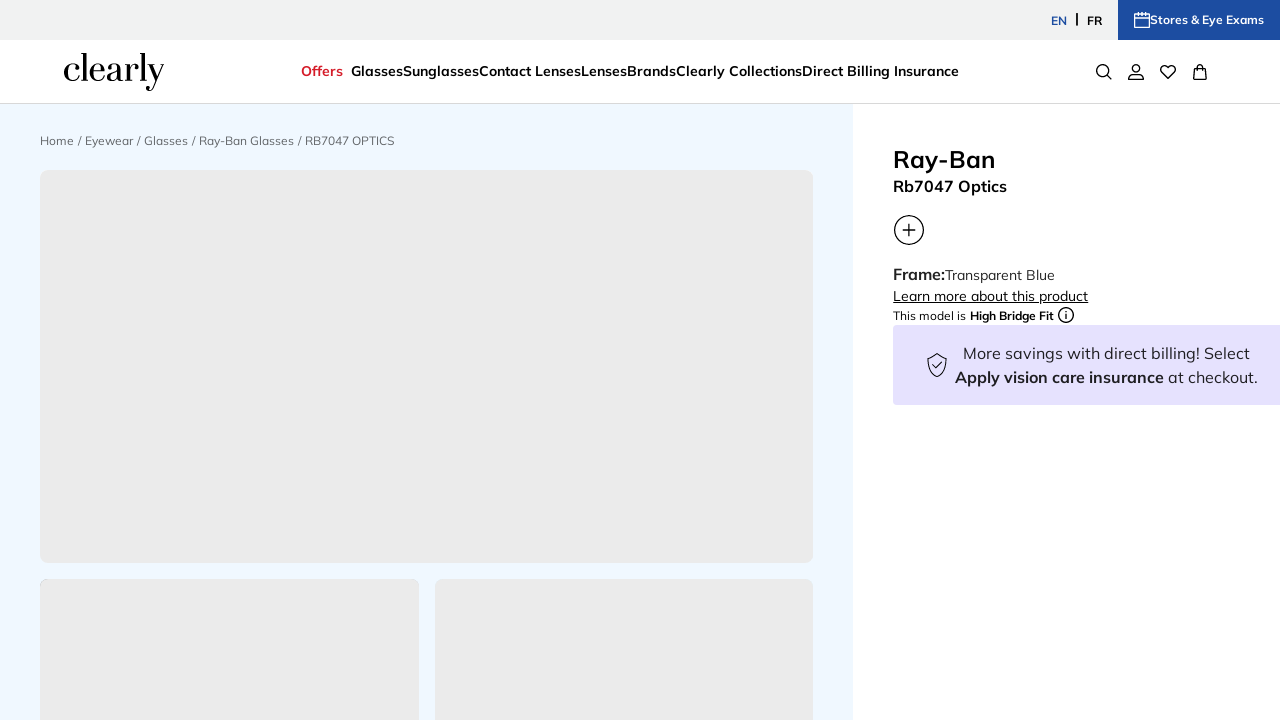

--- FILE ---
content_type: text/html; charset=utf-8
request_url: https://www.clearly.ca/en-ca/glasses/ray-ban/rx7047-8053672357943
body_size: 118496
content:
<!DOCTYPE html><html lang="en-CA"><head><meta charSet="utf-8" data-next-head=""/><meta name="viewport" content="initial-scale=1, width=device-width, maximum-scale=1" data-next-head=""/><link rel="preconnect" href="https://media.clearly.ca" data-next-head=""/><link rel="preconnect" href="https://api.clearly.ca" data-next-head=""/><link rel="preconnect" href="https://assets2.clearly.ca" data-next-head=""/><link rel="preconnect" href="//tags.tiqcdn.com" data-next-head=""/><meta name="mobile-web-app-capable" content="yes" data-next-head=""/><meta name="apple-mobile-web-app-capable" content="yes" data-next-head=""/><link rel="shortcut icon" href="https://www.clearly.ca/images/clearly/icons/favicon.ico" type="image/x-icon" data-next-head=""/><link rel="apple-touch-icon" href="https://www.clearly.ca/images/clearly/icons/apple-touch-icon.png" data-next-head=""/><link rel="apple-touch-icon" sizes="57x57" href="https://www.clearly.ca/images/clearly/icons/apple-touch-icon-57x57.png" data-next-head=""/><link rel="apple-touch-icon" sizes="72x72" href="https://www.clearly.ca/images/clearly/icons/apple-touch-icon-72x72.png" data-next-head=""/><link rel="apple-touch-icon" sizes="76x76" href="https://www.clearly.ca/images/clearly/icons/apple-touch-icon-76x76.png" data-next-head=""/><link rel="apple-touch-icon" sizes="114x114" href="https://www.clearly.ca/images/clearly/icons/apple-touch-icon-114x114.png" data-next-head=""/><link rel="apple-touch-icon" sizes="120x120" href="https://www.clearly.ca/images/clearly/icons/apple-touch-icon-120x120.png" data-next-head=""/><link rel="apple-touch-icon" sizes="144x144" href="https://www.clearly.ca/images/clearly/icons/apple-touch-icon-144x144.png" data-next-head=""/><link rel="apple-touch-icon" sizes="152x152" href="https://www.clearly.ca/images/clearly/icons/apple-touch-icon-152x152.png" data-next-head=""/><link rel="apple-touch-icon" sizes="180x180" href="https://www.clearly.ca/images/clearly/icons/apple-touch-icon-180x180.png" data-next-head=""/><meta name="theme-color" content="#ffffff" data-next-head=""/><meta name="description" content="Shop for Ray-Ban RB7047 OPTICS glasses at Clearly. Clearly offers the best selection of Ray-Ban frames at unbeatable prices." data-next-head=""/><meta name="keywords" content=" 0RX7047" data-next-head=""/><link rel="canonical" href="/glasses/ray-ban/rx7047-8053672357943" data-next-head=""/><link rel="alternate" hrefLang="en-au" href="/en-au/glasses/ray-ban/rx7047-8053672357943" data-next-head=""/><link rel="alternate" hrefLang="en-nz" href="/en-nz/glasses/ray-ban/rx7047-8053672357943" data-next-head=""/><title data-next-head="">Ray-Ban RB7047 OPTICS Glasses | Clearly</title><link rel="preload" as="image" href="https://assets2.clearly.ca/cdn-record-files/dressedon/c7f40678-05e1-4cbf-b1e5-b24901052890/0RX7047__5450__SHOOT__om2.png?bgc=%23FFFFFF&amp;impolicy=CLE_resize&amp;wid=2400" data-next-head=""/><link rel="preload" as="image" href="https://assets2.clearly.ca/cdn-record-files/dressedon/8c62da2b-26af-42cb-b0f2-b2490105ff84/0RX7047__5450__SHOOT__om1.png?bgc=%23FFFFFF&amp;impolicy=CLE_resize&amp;wid=2400" data-next-head=""/><link rel="preload" as="image" href="https://assets2.clearly.ca/cdn-record-files-pi/3c2ec685-cc46-45dd-a1b9-a3e300b2e877/aa8d491b-a840-4124-b392-ad33013b1fe4/0RX7047__5450__STD__shad__cfr.png?bgc=%23FFFFFF&amp;impolicy=CLE_resize&amp;wid=2400" data-next-head=""/><link rel="preload" as="image" href="https://assets2.clearly.ca/cdn-record-files-pi/3c2ec685-cc46-45dd-a1b9-a3e300b2e877/ba63e037-beb4-43e4-9e79-ad33013b27b8/0RX7047__5450__STD__shad__lt.png?bgc=%23FFFFFF&amp;impolicy=CLE_resize&amp;wid=2400" data-next-head=""/><link rel="preload" as="image" href="https://assets2.clearly.ca/cdn-record-files-pi/3c2ec685-cc46-45dd-a1b9-a3e300b2e877/035ea5de-90d7-4ef6-aea8-ad33013b1d3a/0RX7047__5450__STD__shad__qt.png?bgc=%23FFFFFF&amp;impolicy=CLE_resize&amp;wid=2400" data-next-head=""/><link rel="preload" as="image" href="https://assets2.clearly.ca/cdn-record-files-pi/3c2ec685-cc46-45dd-a1b9-a3e300b2e877/dd10452a-5bff-4629-ae34-ad33013b2cf6/0RX7047__5450__STD__shad__bk.png?bgc=%23FFFFFF&amp;impolicy=CLE_resize&amp;wid=2400" data-next-head=""/><link rel="preload" as="image" href="https://assets2.clearly.ca/cdn-record-files-pi/3c2ec685-cc46-45dd-a1b9-a3e300b2e877/81a37db0-3a92-4c87-9c2b-ad33013b22a2/0RX7047__5450__STD__shad__al2.png?bgc=%23FFFFFF&amp;impolicy=CLE_resize&amp;wid=2400" data-next-head=""/><link rel="preload" as="image" imageSrcSet="https://assets2.clearly.ca/cdn-record-files-pi/3c2ec685-cc46-45dd-a1b9-a3e300b2e877/ea8c7806-610b-4f72-8cb4-ad33013b3018/0RX7047__5450__STD__shad__fr.png?bgc=%23FFFFFF&amp;impolicy=CLE_resize&amp;wid=300 320w, https://assets2.clearly.ca/cdn-record-files-pi/3c2ec685-cc46-45dd-a1b9-a3e300b2e877/ea8c7806-610b-4f72-8cb4-ad33013b3018/0RX7047__5450__STD__shad__fr.png?bgc=%23FFFFFF&amp;impolicy=CLE_resize&amp;wid=400 640w, https://assets2.clearly.ca/cdn-record-files-pi/3c2ec685-cc46-45dd-a1b9-a3e300b2e877/ea8c7806-610b-4f72-8cb4-ad33013b3018/0RX7047__5450__STD__shad__fr.png?bgc=%23FFFFFF&amp;impolicy=CLE_resize&amp;wid=600 960w, https://assets2.clearly.ca/cdn-record-files-pi/3c2ec685-cc46-45dd-a1b9-a3e300b2e877/ea8c7806-610b-4f72-8cb4-ad33013b3018/0RX7047__5450__STD__shad__fr.png?bgc=%23FFFFFF&amp;impolicy=CLE_resize&amp;wid=700 1280w, https://assets2.clearly.ca/cdn-record-files-pi/3c2ec685-cc46-45dd-a1b9-a3e300b2e877/ea8c7806-610b-4f72-8cb4-ad33013b3018/0RX7047__5450__STD__shad__fr.png?bgc=%23FFFFFF&amp;impolicy=CLE_resize&amp;wid=900 1920w, " href="https://assets2.clearly.ca/cdn-record-files-pi/3c2ec685-cc46-45dd-a1b9-a3e300b2e877/ea8c7806-610b-4f72-8cb4-ad33013b3018/0RX7047__5450__STD__shad__fr.png?bgc=%23FFFFFF&amp;impolicy=CLE_resize&amp;wid=600" data-next-head=""/><link rel="preload" href="/_next/static/media/9dd4877494dd0ac4.p.ttf" as="font" type="font/ttf" crossorigin="anonymous" data-next-font=""/><link rel="preload" href="/_next/static/media/a0acf31aa78c21c6.p.ttf" as="font" type="font/ttf" crossorigin="anonymous" data-next-font=""/><link rel="preload" href="/_next/static/media/e807dee2426166ad.p.woff2" as="font" type="font/woff2" crossorigin="anonymous" data-next-font=""/><link rel="preload" href="/_next/static/media/fd922a0f8f41e421.p.woff2" as="font" type="font/woff2" crossorigin="anonymous" data-next-font=""/><link rel="preload" href="/_next/static/css/80146bc15c898f15.css" as="style"/><link rel="preload" href="/_next/static/css/1a63fd855ca68aca.css" as="style"/><link rel="preload" href="/_next/static/css/d0b4332a71d6bb9d.css" as="style"/><link rel="preload" href="/_next/static/css/017679098ff15ec5.css" as="style"/><link rel="stylesheet" type="text/css" href="https://media.clearly.ca/cms/caas/resources/css%20test/108182-3.css" data-next-head=""/><script type="application/ld+json" data-next-head="">{"@context":"https://schema.org","@type":"Product","name":"RB7047 OPTICS","image":["https://assets2.clearly.ca/cdn-record-files-pi/3c2ec685-cc46-45dd-a1b9-a3e300b2e877/035ea5de-90d7-4ef6-aea8-ad33013b1d3a/0RX7047__5450__STD__shad__qt.png","https://assets2.clearly.ca/cdn-record-files-pi/3c2ec685-cc46-45dd-a1b9-a3e300b2e877/ea8c7806-610b-4f72-8cb4-ad33013b3018/0RX7047__5450__STD__shad__fr.png","https://assets2.clearly.ca/cdn-record-files-pi/3c2ec685-cc46-45dd-a1b9-a3e300b2e877/ea8c7806-610b-4f72-8cb4-ad33013b3018/0RX7047__5450__STD__shad__fr.png","https://assets2.clearly.ca/cdn-record-files-pi/3c2ec685-cc46-45dd-a1b9-a3e300b2e877/def15c15-da35-41bf-9372-ad33013b2a8c/0RX7047__5450__STD__noshad__fr.png","https://assets2.clearly.ca/cdn-record-files-pi/3c2ec685-cc46-45dd-a1b9-a3e300b2e877/def15c15-da35-41bf-9372-ad33013b2a8c/0RX7047__5450__STD__noshad__fr.png","https://assets2.clearly.ca/cdn-record-files/productvideo/a893e9f3-e45b-4c55-b374-afa900f523ec/0RX7047__video2.mp4","https://assets2.clearly.ca/cdn-record-files/dressedon/8c62da2b-26af-42cb-b0f2-b2490105ff84/0RX7047__5450__SHOOT__om1.png","https://assets2.clearly.ca/cdn-record-files-pi/3c2ec685-cc46-45dd-a1b9-a3e300b2e877/21ffbec4-4d78-47fc-a05d-ad33013b2579/0RX7047__5450__STD__noshad__qt.png","https://assets2.clearly.ca/cdn-record-files/dressedon/c7f40678-05e1-4cbf-b1e5-b24901052890/0RX7047__5450__SHOOT__om2.png","https://assets2.clearly.ca/cdn-record-files-pi/3c2ec685-cc46-45dd-a1b9-a3e300b2e877/035ea5de-90d7-4ef6-aea8-ad33013b1d3a/0RX7047__5450__STD__shad__qt.png","https://assets2.clearly.ca/cdn-record-files-pi/3c2ec685-cc46-45dd-a1b9-a3e300b2e877/aa8d491b-a840-4124-b392-ad33013b1fe4/0RX7047__5450__STD__shad__cfr.png","https://assets2.clearly.ca/cdn-record-files-pi/3c2ec685-cc46-45dd-a1b9-a3e300b2e877/ba63e037-beb4-43e4-9e79-ad33013b27b8/0RX7047__5450__STD__shad__lt.png","https://assets2.clearly.ca/cdn-record-files-pi/3c2ec685-cc46-45dd-a1b9-a3e300b2e877/dd10452a-5bff-4629-ae34-ad33013b2cf6/0RX7047__5450__STD__shad__bk.png","https://assets2.clearly.ca/cdn-record-files-pi/3c2ec685-cc46-45dd-a1b9-a3e300b2e877/81a37db0-3a92-4c87-9c2b-ad33013b22a2/0RX7047__5450__STD__shad__al2.png","https://assets2.clearly.ca/cdn-record-files/productvideo/4c550371-7e6e-4faf-9231-afa900f4df7e/0RX7047__video1.mp4"],"offers":{"@type":"Offer","price":208,"priceCurrency":"CAD","url":"https://www.clearly.ca/en-ca/glasses/ray-ban/rx7047-8053672357943","priceSpecification":{"@type":"UnitPriceSpecification","priceType":"https://schema.org/StrikethroughPrice","price":208,"priceCurrency":"CAD"}},"size":"M","productID":"3074457345616682032","brand":{"@type":"Brand","name":"Ray-Ban"},"category":"cle_ew_opt_Ray-Ban","material":"Nylon","gender":"Unisex","additionalProperty":[{"@type":"PropertyValue","name":"Lens Colour","value":"Clear"},{"@type":"PropertyValue","name":"Frame Colour","value":"Transparent Blue"},{"@type":"PropertyValue","name":"Frame Shape","value":"Square"},{"@type":"PropertyValue","name":"Frame Fit","value":"Regular"}]}</script><script type="application/ld+json" data-next-head="">{"@context":"https://schema.org","@type":"BreadcrumbList","itemListElement":[{"@type":"ListItem","position":1,"name":"Home","item":"https://www.clearly.ca"},{"@type":"ListItem","position":2,"name":"Eyewear","item":"/en-ca/eyewear"},{"@type":"ListItem","position":3,"name":"Glasses","item":"/en-ca/glasses"},{"@type":"ListItem","position":4,"name":"Ray-Ban Glasses","item":"/en-ca/glasses/ray-ban"},{"@type":"ListItem","position":5,"name":"RB7047 OPTICS"}]}</script><link rel="stylesheet" href="/_next/static/css/80146bc15c898f15.css" data-n-g=""/><link rel="stylesheet" href="/_next/static/css/1a63fd855ca68aca.css" data-n-p=""/><link rel="stylesheet" href="/_next/static/css/d0b4332a71d6bb9d.css" data-n-p=""/><link rel="stylesheet" href="/_next/static/css/017679098ff15ec5.css" data-n-p=""/><noscript data-n-css=""></noscript><script defer="" noModule="" src="/_next/static/chunks/polyfills-42372ed130431b0a.js"></script><script src="/_next/static/chunks/webpack-6e46bcc355e320a9.js" defer=""></script><script src="/_next/static/chunks/framework-193a887a8b9c63b2.js" defer=""></script><script src="/_next/static/chunks/main-29eeffd3d6b7a1d9.js" defer=""></script><script src="/_next/static/chunks/pages/_app-a518eacda8cfb55e.js" defer=""></script><script src="/_next/static/chunks/a839632a-423ce17bc8daf983.js" defer=""></script><script src="/_next/static/chunks/5330eab6-0253dafc334b8a79.js" defer=""></script><script src="/_next/static/chunks/3695-04da35e4bb35f1f7.js" defer=""></script><script src="/_next/static/chunks/3631-c8b81dc6ec21da2e.js" defer=""></script><script src="/_next/static/chunks/9012-65a18caeab96a054.js" defer=""></script><script src="/_next/static/chunks/3457-8e23eae3d9ff710f.js" defer=""></script><script src="/_next/static/chunks/5266-7aa33fdf9c4e6441.js" defer=""></script><script src="/_next/static/chunks/7731-08f31ac5a185704a.js" defer=""></script><script src="/_next/static/chunks/2822-f8e37170a131ef99.js" defer=""></script><script src="/_next/static/chunks/8450-ce5044046b72f9a2.js" defer=""></script><script src="/_next/static/chunks/3586-44412b3745c45a71.js" defer=""></script><script src="/_next/static/chunks/8844-c5623722b0d1312d.js" defer=""></script><script src="/_next/static/chunks/7581-0b2038008f5cf7e7.js" defer=""></script><script src="/_next/static/chunks/3956-d037fe2a87b11edb.js" defer=""></script><script src="/_next/static/chunks/1840-d62613c40612282f.js" defer=""></script><script src="/_next/static/chunks/3876-90534403fbc2a5e1.js" defer=""></script><script src="/_next/static/chunks/6852-6d04c831160c158e.js" defer=""></script><script src="/_next/static/chunks/8413-d561ec7e705c9182.js" defer=""></script><script src="/_next/static/chunks/9029-939085e608134c0e.js" defer=""></script><script src="/_next/static/chunks/687-f5a4a28b03e683a0.js" defer=""></script><script src="/_next/static/chunks/2231-59e401454a700640.js" defer=""></script><script src="/_next/static/chunks/4962-ac928ccdbed108e0.js" defer=""></script><script src="/_next/static/chunks/7703-443e4f4cbf2505fd.js" defer=""></script><script src="/_next/static/chunks/1952-51fdb550fca67137.js" defer=""></script><script src="/_next/static/chunks/6090-baafe079e84e13dd.js" defer=""></script><script src="/_next/static/chunks/3907-d50446f8d3eaa485.js" defer=""></script><script src="/_next/static/chunks/3753-1ef023058846d558.js" defer=""></script><script src="/_next/static/chunks/4393-c2f3c9d84ddeba70.js" defer=""></script><script src="/_next/static/chunks/4840-a6f84bb5f1a1797d.js" defer=""></script><script src="/_next/static/chunks/3703-2c51c5c7b08584fe.js" defer=""></script><script src="/_next/static/chunks/3168-adffc07b3afce5c2.js" defer=""></script><script src="/_next/static/chunks/7367-791a6e354c137394.js" defer=""></script><script src="/_next/static/chunks/pages/%5B...params%5D-78c5b6c7a688d079.js" defer=""></script><script src="/_next/static/WSFDHSGHj8RKXvU6RywzH/_buildManifest.js" defer=""></script><script src="/_next/static/WSFDHSGHj8RKXvU6RywzH/_ssgManifest.js" defer=""></script></head><body><div id="__next"><style data-emotion="css-global 102k63o">html{-webkit-font-smoothing:antialiased;-moz-osx-font-smoothing:grayscale;box-sizing:border-box;-webkit-text-size-adjust:100%;}*,*::before,*::after{box-sizing:inherit;}strong,b{font-weight:700;}body{margin:0;color:rgba(0, 0, 0, 0.87);font-family:'mulish',sans-serif;font-weight:400;font-size:1rem;line-height:1.5;background-color:#fff;}@media print{body{background-color:#fff;}}body::backdrop{background-color:#fff;}</style><style data-emotion="css 1fdzsrm">.css-1fdzsrm{display:-webkit-box;display:-webkit-flex;display:-ms-flexbox;display:flex;-webkit-flex-direction:column;-ms-flex-direction:column;flex-direction:column;height:100vh;min-height:100vh;max-height:100vh;overflow:hidden;background-color:#fff;}</style><div data-name="app-wrapper" class="css-1fdzsrm"><style data-emotion="css q1odpz">.css-q1odpz{max-width:100vw;overflow:hidden auto;-webkit-flex:1;-ms-flex:1;flex:1;-webkit-transition:margin-top 250ms ease-out;transition:margin-top 250ms ease-out;}.css-q1odpz.is-pdp [data-element-id="Footer_Copyright"]{margin-bottom:120px;}@media (min-width:1025px){.css-q1odpz.is-pdp [data-element-id="Footer_Copyright"]{margin-bottom:88px;}}</style><main id="clearly-app__main" class="clearly-app__main-container css-q1odpz"><style data-emotion="css 16fo4gy">.css-16fo4gy{width:100%;position:relative;top:0;left:0;z-index:11;-webkit-transform:translateY(0);-moz-transform:translateY(0);-ms-transform:translateY(0);transform:translateY(0);-webkit-transition:none;transition:none;}</style><header id="header" class="css-16fo4gy"><div class="BenefitBar_wrapper__51P2Y" data-cm-metadata="[{&quot;_&quot;:&quot;properties.placement-header_benefit_bar&quot;},{&quot;placementRequest&quot;:[{&quot;isInLayout&quot;:true,&quot;hasItems&quot;:true,&quot;placementName&quot;:&quot;header_benefit_bar&quot;}]}]"><div class="BenefitBar_leftBenefitBar__ra0rK"><div class="swiper"><div class="swiper-wrapper"><div class="swiper-slide"><div class="BenefitBar_contentSlide__KxiYK"></div></div><div class="swiper-slide"><div class="BenefitBar_contentSlide__KxiYK"><a class="BenefitBar_link__F0Ixh" href="/en-ca/c/refer"><div class="BenefitBar_contentTeaserContainer__ccu5p"><span class="BenefitBar_contentTeaserSpan__DrxQB BenefitBar_benefitTitles__cCL0l">Refer a friend - </span><div class="BenefitBar_contentTeaserText__zxfP3"><div><p>get $20 off each!</p></div></div></div></a></div></div><div class="swiper-slide"><div class="BenefitBar_contentSlide__KxiYK"><a class="BenefitBar_link__F0Ixh" href="/en-ca/c/payment-methods/klarna"><div class="BenefitBar_contentTeaserContainer__ccu5p"><div class="BenefitBar_contentTeaserText__zxfP3"><div><p><strong>Shop glasses now, and pay later with Klarna</strong></p></div></div></div></a></div></div></div></div></div><div class="BenefitBar_rightBenefitBar__aevUu"><span class="BenefitBar_languageSelector__Z5f2s"><button class="BenefitBar_benefitButton__Tpi3g BenefitBar_languageSelected__Lv1an" data-element-id="MainNav_Language">EN</button><span class="BenefitBar_languageSeparator__RCEF2">|</span><button class="BenefitBar_benefitButton__Tpi3g">FR</button></span><a class="BenefitBar_bookEyeExam__Xeo7e" data-element-id="MainNav_BookExam" data-description="StoreLocator" data-name="storeLocator" href="/en-ca/store-locator"><svg xmlns="http://www.w3.org/2000/svg" class="SVGIcon_icon__5Aq3U"><use href="/images/icons/global-sprite.svg#calendar"></use></svg>Stores &amp; Eye Exams</a></div></div><nav class="NavigationBar_wrapper__SOVmO"><div class="NavigationBar_innerWrapper__WZSbw"><a class="NavigationMenuLogo_logoLink__tbzp5" href="/en-ca" data-element-id="MainNav_Logo" data-description="logo"><style data-emotion="css 11v2to7">.css-11v2to7{display:-webkit-box;display:-webkit-flex;display:-ms-flexbox;display:flex;}.css-11v2to7[data-variant="white"] path{fill:#fff;}.css-11v2to7:not([data-variant="white"]) path{fill:#000000;}.css-11v2to7:not([data-variant="white"]) path.logo-symbol-top{fill:#77bc1f;}.css-11v2to7:not([data-variant="white"]) path.logo-symbol-bottom{fill:#003ca6;}.css-11v2to7 >svg{display:block;}</style><div class="css-11v2to7" data-variant="black" data-locale="CA" data-name="cle logo"><svg width="100%" viewBox="0 0 100 38" xmlns="http://www.w3.org/2000/svg"><path fill-rule="evenodd" clip-rule="evenodd" d="M17.2812 0.000244141V0.945594H18.9187V26.8453H17.2812V27.7912H24.0514V26.8453H22.4111V0.945594V0.000244141H17.2812Z" fill="#000000"></path><path fill-rule="evenodd" clip-rule="evenodd" d="M46.4074 23.8297C46.4074 22.9694 46.6221 22.2306 47.0467 21.6464C47.0759 21.6038 47.1047 21.567 47.1486 21.5216C47.5694 21.0792 48.2647 20.6131 48.9384 20.3323L51.8119 19.1833C52.3445 18.9587 52.7181 18.635 52.9219 18.4104V21.8818C52.9219 22.3847 52.8743 22.9344 52.7879 23.5702C52.786 23.5877 52.786 23.599 52.778 23.6155C52.5398 24.6885 52.3275 25.0577 52.1463 25.3649C51.8543 25.8815 51.492 26.1874 51.0443 26.5022C50.7297 26.713 50.064 27.0774 49.1389 27.0774C48.7072 27.0774 48.3275 27.0103 48.0161 26.9224C47.9279 26.8855 47.8321 26.8463 47.7496 26.7995C47.3958 26.6076 47.1184 26.3519 46.9334 26.0517C46.7296 25.7454 46.599 25.3928 46.5207 24.9957C46.4499 24.5987 46.4074 24.2097 46.4074 23.8297ZM58.8849 26.7829C58.8849 26.7829 58.6184 26.902 58.4905 26.9479C58.2018 27.0448 57.9136 27.093 57.6409 27.093C57.2394 27.093 56.9389 26.9824 56.7318 26.7442C56.5224 26.505 56.4082 26.0333 56.4082 25.3243V15.7942C56.4082 15.0956 56.3096 14.4234 56.1025 13.7905C55.8935 13.1548 55.5416 12.5729 55.0519 12.0671C54.5537 11.5595 53.8966 11.1587 53.1092 10.8613C52.31 10.5569 51.308 10.4128 50.123 10.4128C49.1488 10.4128 48.2822 10.5291 47.5231 10.7597C46.7584 10.9909 46.1183 11.3128 45.6083 11.7126C45.1096 12.121 44.7129 12.5871 44.4577 13.1084C44.1916 13.6317 44.068 14.188 44.068 14.7581C44.068 15.2667 44.1756 15.6841 44.3897 16.0036C44.6171 16.3415 45.1549 16.506 46.0414 16.506C46.5466 16.506 46.9457 16.3779 47.2174 16.1151C47.4977 15.8504 47.6312 15.5295 47.6312 15.1414C47.6312 14.9311 47.5963 14.6186 47.5231 14.188C47.4401 13.773 47.4099 13.3533 47.4099 12.925C47.4099 12.2978 47.6533 11.8577 48.1666 11.5831C48.6964 11.2981 49.3809 11.1587 50.1971 11.1587C50.8202 11.1587 51.3175 11.2419 51.6812 11.412C52.0501 11.5831 52.3275 11.8327 52.5134 12.1522C52.7125 12.4855 52.8478 12.8934 52.9266 13.359C52.9955 13.8354 53.0299 14.3809 53.0299 14.9826C53.0299 15.7436 52.9785 16.3444 52.8653 16.7877C52.82 16.9518 52.761 17.1087 52.6846 17.2529C52.5931 17.4117 52.4742 17.5563 52.3275 17.7014C51.9992 18.0143 51.6166 18.2573 51.1717 18.4227C50.5004 18.6718 49.4918 19.015 48.9474 19.1937C48.31 19.404 47.4156 19.7231 46.7584 19.9533L46.481 20.0516C46.4607 20.0658 46.4409 20.0738 46.4202 20.0851C45.8748 20.2728 45.3644 20.4765 44.8997 20.7332C44.3161 21.0593 43.835 21.4984 43.4689 22.0496C43.107 22.5998 42.9287 23.3409 42.9287 24.2499C42.9287 24.6408 42.9792 25.0629 43.0957 25.5181C43.2118 25.986 43.4585 26.4062 43.8232 26.7773C44.1916 27.1355 44.7077 27.4532 45.3559 27.6952C45.888 27.9018 46.5886 28.0147 47.4241 28.0488C47.4722 28.0544 47.5175 28.0724 47.5694 28.0724C48.4921 28.0724 49.6328 28.0469 50.3018 27.819C50.8886 27.6267 51.4515 27.3175 51.8907 26.937C52.2935 26.591 52.4714 26.3925 52.786 25.8607C52.8823 25.7057 52.9672 25.5091 53.0469 25.3271C53.2729 26.1302 53.6248 26.7867 54.1206 27.2547C54.6778 27.7916 55.5958 28.0662 56.8455 28.0662C57.5163 28.0662 58.0999 27.9646 58.5589 27.7718C58.8 27.6749 59.2052 27.4532 59.2274 27.4475L59.3147 27.3998L58.9778 26.7413L58.8849 26.7829Z" fill="#000000"></path><path fill-rule="evenodd" clip-rule="evenodd" d="M73.7221 11.7921C73.4358 11.4915 73.0678 11.2415 72.6201 11.0425C72.1833 10.8506 71.6455 10.7537 71.0572 10.7537C70.2293 10.7537 69.516 10.9073 68.9267 11.2192C68.3484 11.5307 67.8436 11.9179 67.4251 12.3655C67.0147 12.8254 66.6949 13.299 66.459 13.7911C66.3033 14.1253 66.1731 14.4207 66.0825 14.6929V12.1126V11.1682H61.0229V11.9141V12.1126H62.6717V26.8459H61.0229V27.0506V27.7912H68.1847V27.0506V26.8459H66.1623V18.3888C66.1623 17.3324 66.2887 16.3813 66.5557 15.5669C66.8222 14.7492 67.1473 14.0458 67.5327 13.4687C67.9233 12.8991 68.3314 12.4624 68.7843 12.1613C69.224 11.8753 69.6405 11.7212 70.0255 11.7212C70.8477 11.7212 71.2525 12.0876 71.2525 12.84C71.2525 13.1638 71.2327 13.4096 71.1808 13.5746C71.1421 13.7476 71.0846 13.9036 71.0223 14.043C70.9581 14.1815 70.8977 14.3233 70.8477 14.4769C70.7907 14.6187 70.7619 14.8149 70.7619 15.056C70.7619 15.8368 71.3591 16.231 72.5461 16.231C73.0787 16.231 73.5438 16.0831 73.9458 15.7943C74.3486 15.4932 74.5576 14.8995 74.5576 14.0236C74.5576 13.637 74.4925 13.2343 74.3538 12.8481C74.226 12.4506 74.016 12.0961 73.7221 11.7921Z" fill="#000000"></path><path fill-rule="evenodd" clip-rule="evenodd" d="M82.665 27.0507V26.8456H81.0186V0.94535V0H75.8896V0.746827V0.94535H77.5257V26.8456H75.8896V27.0507V27.7909H82.665V27.0507Z" fill="#000000"></path><path fill-rule="evenodd" clip-rule="evenodd" d="M96.5385 11.914V12.1126H98.0778L93.2734 23.3376L88.6724 12.1126H90.4495V11.914V11.1682H83.4859V12.1126H84.9422L91.3208 27.9585L91.2642 28.1263L89.8626 31.7782L89.6249 32.3629C89.347 33.0781 89.106 33.6911 88.8399 34.2621C88.5219 34.912 88.2275 35.5312 87.9176 35.9533C87.5968 36.3769 87.3331 36.6401 87.0491 36.8311C86.9132 36.9162 86.7387 36.9918 86.5651 37.058C86.3702 37.118 86.1716 37.1431 85.9617 37.1431C85.6697 37.1431 85.4409 37.0915 85.2871 37.0008C85.1371 36.9181 85.0668 36.737 85.0668 36.4397C85.0668 36.0824 85.1663 35.7435 85.3663 35.4476C85.6022 35.111 85.7126 34.7466 85.7126 34.3727C85.7126 34.1056 85.6569 33.8622 85.497 33.6637C85.3663 33.4704 85.2022 33.3229 85.0215 33.2203C84.8328 33.1126 84.6304 33.0303 84.4096 32.9878C84.1997 32.9481 84.0016 32.9277 83.8204 32.9277C83.2821 32.9277 82.8292 33.1012 82.4551 33.442C82.0702 33.7762 81.8853 34.2905 81.8853 34.9513C81.8853 35.19 81.9169 35.4778 82.0027 35.8139C82.081 36.1627 82.2509 36.4988 82.5179 36.8136C82.7755 37.1312 83.1415 37.4092 83.6029 37.6427C84.052 37.8752 84.6766 38 85.4239 38C86.0414 38 86.5962 37.8866 87.0732 37.6649C87.0944 37.6507 87.1128 37.637 87.1401 37.6313C87.5878 37.4158 88.061 37.1478 88.4658 36.7049C88.7885 36.3537 89.1678 35.8829 89.5999 35.043C89.9844 34.3188 91.4628 30.7199 91.845 29.741L91.8987 29.5959C92.3073 28.5631 92.6186 27.7425 93.0833 26.6936L99.2982 12.1126H100V11.914V11.1682H96.5385V11.914Z" fill="#000000"></path><path fill-rule="evenodd" clip-rule="evenodd" d="M15.6958 22.3277H14.5848C14.0979 25.1883 11.6618 26.9868 9.26245 26.9868C8.0222 26.9868 5.81627 26.741 4.98787 25.0243C4.98787 25.0243 4.98268 25.0243 4.98268 25.0186C4.61424 24.3054 4.36421 23.4664 4.22929 22.5149C4.09248 21.5497 4.01889 20.5136 4.01889 19.4259C4.01889 17.5031 4.17692 15.9707 4.49017 14.8722C4.80577 13.7647 5.19167 12.911 5.6955 12.3793C6.77818 11.2359 8.45244 11.1588 8.99308 11.1588C9.73751 11.1588 10.3984 11.312 10.9678 11.6164C11.5259 11.9222 11.7977 12.3339 11.7977 12.8879C11.7977 13.2027 11.701 13.6205 11.5283 14.114C11.3495 14.6306 11.2589 15.0849 11.2589 15.446C11.2589 15.9475 11.4712 16.311 11.9 16.5204C12.3246 16.7137 12.7492 16.8153 13.1969 16.8153C13.8545 16.8153 14.3758 16.6286 14.7405 16.268C15.0957 15.9054 15.2811 15.4366 15.2811 14.8745C15.2811 14.0677 15.0754 13.3705 14.6697 12.8085C14.2673 12.2469 13.7517 11.7899 13.1492 11.4372C12.5478 11.0917 11.8717 10.8332 11.1377 10.663C9.12375 10.2036 7.20229 10.3879 5.49784 11.0917C4.41233 11.5398 3.45278 12.1689 2.63947 12.9645C1.83277 13.7647 1.18647 14.7157 0.710464 15.7887C0.237765 16.8702 0 18.0476 0 19.3078C0 20.9257 0.27692 22.3107 0.824629 23.4233C1.37941 24.5237 2.10403 25.4379 2.97348 26.1105C3.8382 26.7949 4.72746 27.2208 5.75919 27.6065C6.82347 27.9865 8.07551 28.0664 8.76097 28.0664V28.0716L8.78456 28.0664C8.78456 28.0664 8.82466 28.0716 8.84117 28.0716L8.88882 28.0664C12.2911 28.0267 14.9136 26.197 15.6958 22.3277Z" fill="#000000"></path><path fill-rule="evenodd" clip-rule="evenodd" d="M29.8643 15.0114C30.0223 14.2608 30.2488 13.5863 30.5587 13.0101C30.8559 12.4447 31.2697 11.9863 31.7617 11.6511C32.2773 11.3217 32.9345 11.1595 33.7195 11.1595C34.1521 11.1595 34.572 11.2191 34.9512 11.3552C35.3305 11.4918 35.6542 11.7192 35.9089 12.0297C36.1745 12.3516 36.3844 12.7917 36.5321 13.3305C36.6849 13.8812 36.7614 14.5959 36.7614 15.4453V16.4072C36.7614 16.6851 36.7505 16.9834 36.7024 17.2934H29.5699C29.6261 16.5031 29.728 15.7379 29.8643 15.0114ZM40.0273 22.3279H39.7952C39.3216 25.1885 36.9397 26.988 34.6007 26.988C33.3883 26.988 31.4447 26.7999 30.4247 25.0179C30.0733 24.3061 29.8299 23.4661 29.6935 22.5151C29.5982 21.8283 29.5383 21.1013 29.5133 20.3521C29.5133 20.2477 29.5067 20.1304 29.5067 20.017C29.5011 19.8757 29.5011 19.7334 29.5011 19.5916C29.5011 19.2546 29.5011 18.9558 29.5133 18.7228C29.5242 18.5645 29.5242 18.4671 29.5242 18.3036H40.5486V17.8124H40.5368C40.5232 16.4526 40.3113 15.295 39.8684 14.37C39.4268 13.4152 38.8668 12.6433 38.2082 12.06C37.5402 11.4829 36.8095 11.0537 36.0443 10.7989C35.2692 10.5432 34.5403 10.4127 33.8643 10.4127C32.7312 10.4127 31.6546 10.6684 30.6682 11.1681C29.6883 11.6648 28.8161 12.3341 28.0853 13.1632C27.348 13.9828 26.7701 14.94 26.3455 16.004C25.9266 17.0656 25.7119 18.1778 25.7119 19.308C25.7119 20.6182 25.9181 21.8217 26.3252 22.8918C26.7361 23.9572 27.3201 24.8879 28.0617 25.6622C28.8128 26.4383 29.7082 27.0358 30.7276 27.4479C31.7282 27.8511 32.8321 28.0553 33.9945 28.0662C34.0167 28.0662 34.028 28.0728 34.028 28.0728C37.4492 28.0728 40.1066 26.2502 40.8831 22.3279H40.0273Z" fill="#000000"></path></svg></div></a><style data-emotion="css mwj9te">.css-mwj9te{display:none;height:100%;gap:24px;}@media (min-width:1025px){.css-mwj9te{display:inherit;}}</style><div class="css-mwj9te"><style data-emotion="css 6bcc7f">.css-6bcc7f{color:#1C4DA1;position:relative;-webkit-text-decoration:none;text-decoration:none;display:-webkit-box;display:-webkit-flex;display:-ms-flexbox;display:flex;-webkit-align-items:center;-webkit-box-align:center;-ms-flex-align:center;align-items:center;text-align:center;color:#000000;font-weight:600;font-size:0.875rem;border-bottom:4px solid;border-bottom-color:transparent;border-top:4px solid transparent;}.css-6bcc7f::after{position:absolute;content:"";width:100%;height:1px;bottom:1px;left:0;background:#1C4DA1;-webkit-transition:200ms;transition:200ms;visibility:visible;}.css-6bcc7f:visited::after{position:absolute;content:"";width:100%;height:1px;bottom:1px;left:0;background:#43358D;-webkit-transition:200ms;transition:200ms;visibility:visible;}.css-6bcc7f:hover::after{width:0;visibility:hidden;}.css-6bcc7f:hover{color:#000000;cursor:pointer;}.css-6bcc7f:visited{color:#43358D;}.css-6bcc7f:visited:hover{color:#000000;}.css-6bcc7f:active{color:#000000;}.css-6bcc7f:hover{border-bottom-color:#1C4DA1;}.css-6bcc7f:visited{color:#000000;}.css-6bcc7f:after{content:initial;}.css-6bcc7f span:first-of-type{padding:2px 8px;color:#D51C29;}</style><a data-element-id="MainNav_Clearly_Offers" data-description="Clearly Offers" data-name="mainNavClearly_Offers" class="css-6bcc7f" href="/en-ca/c/offers"><span>Offers</span></a><style data-emotion="css 16w3yki">.css-16w3yki{font-weight:600;font-size:0.875rem;border-bottom:4px solid;border-bottom-color:transparent;border-top:4px solid transparent;display:-webkit-box;display:-webkit-flex;display:-ms-flexbox;display:flex;-webkit-align-items:center;-webkit-box-align:center;-ms-flex-align:center;align-items:center;cursor:pointer;}.css-16w3yki:hover{border-bottom-color:#1C4DA1;}</style><span data-element-id="MainNav_Glasses" data-description="Glasses" data-name="mainNavGlasses" class="css-16w3yki"><span>Glasses</span></span><span data-element-id="MainNav_Sunglasses" data-description="Sunglasses" data-name="mainNavSunglasses" class="css-16w3yki"><span>Sunglasses</span></span><span data-element-id="MainNav_Contact_Lens" data-description="Contact Lens" data-name="mainNavContact_Lens" class="css-16w3yki"><span>Contact Lenses</span></span><span data-element-id="MainNav_Lenses" data-description="Lenses" data-name="mainNavLenses" class="css-16w3yki"><span>Lenses</span></span><span data-element-id="MainNav_Brands" data-description="Brands" data-name="mainNavBrands" class="css-16w3yki"><span>Brands</span></span><span data-element-id="MainNav_New_collection_DDM" data-description="New collection_DDM" data-name="mainNavNew_collection_DDM" class="css-16w3yki"><span>Clearly Collections</span></span><style data-emotion="css 1tttpd">.css-1tttpd{color:#1C4DA1;position:relative;-webkit-text-decoration:none;text-decoration:none;display:-webkit-box;display:-webkit-flex;display:-ms-flexbox;display:flex;-webkit-align-items:center;-webkit-box-align:center;-ms-flex-align:center;align-items:center;text-align:center;color:#000000;font-weight:600;font-size:0.875rem;border-bottom:4px solid;border-bottom-color:transparent;border-top:4px solid transparent;}.css-1tttpd::after{position:absolute;content:"";width:100%;height:1px;bottom:1px;left:0;background:#1C4DA1;-webkit-transition:200ms;transition:200ms;visibility:visible;}.css-1tttpd:visited::after{position:absolute;content:"";width:100%;height:1px;bottom:1px;left:0;background:#43358D;-webkit-transition:200ms;transition:200ms;visibility:visible;}.css-1tttpd:hover::after{width:0;visibility:hidden;}.css-1tttpd:hover{color:#000000;cursor:pointer;}.css-1tttpd:visited{color:#43358D;}.css-1tttpd:visited:hover{color:#000000;}.css-1tttpd:active{color:#000000;}.css-1tttpd:hover{border-bottom-color:#1C4DA1;}.css-1tttpd:visited{color:#000000;}.css-1tttpd:after{content:initial;}</style><a data-element-id="MainNav_Direct_Billing_Insurance" data-description="Direct Billing Insurance" data-name="mainNavDirect_Billing_Insurance" class="css-1tttpd" href="/en-ca/c/direct-billing-vision-care-insurance"><span>Direct Billing Insurance</span></a><style data-emotion="css 1mr2994">.css-1mr2994{position:absolute;background:none;top:64px;left:0;right:0;z-index:3;height:0;visibility:hidden;pointer-events:none;}.css-1mr2994::before{background-color:rgba(0, 0, 0, 0.5);content:"";height:100vh;width:100%;position:absolute;top:0;left:0;right:0;}</style><div class="css-1mr2994"><style data-emotion="css e0xkmd">.css-e0xkmd{height:100%;}@media (min-width:1025px){.css-e0xkmd{display:-webkit-box;display:-webkit-flex;display:-ms-flexbox;display:flex;-webkit-flex-direction:row;-ms-flex-direction:row;flex-direction:row;margin:0 auto;height:calc(100vh - 30%);padding:0px 8px;max-width:1080px;width:100%;position:relative;top:0;z-index:1;pointer-events:all;}}</style><div id="mega-menu-container" class="css-e0xkmd"><style data-emotion="css 8nrv85">.css-8nrv85{background-color:#FFFFFF;padding:24px 16px;}@media (min-width:1025px){.css-8nrv85{overflow-y:auto;height:inherit;width:calc(100% / 3);max-height:657px;}}</style><div data-name="ddmFirstColumn" class="css-8nrv85"></div><style data-emotion="css a3rskt">.css-a3rskt{position:relative;background-color:#F1F2F2;padding:0px 24px 24px;}@media (min-width:1025px){.css-a3rskt{padding:24px 32px 24px 8px;overflow-y:auto;height:inherit;width:calc(100% / 3);max-height:657px;}}</style><div data-name="ddmSecondColumn" class="css-a3rskt"></div><style data-emotion="css 12upsfv">.css-12upsfv{background-color:#FFFFFF;}@media (min-width:1025px){.css-12upsfv{height:inherit;overflow-y:auto;width:calc(100% / 3);max-height:657px;}}</style><div data-name="ddmThirdColumn" class="css-12upsfv"></div></div></div></div><div class="NavigationUtilities_navIcons__EZa6u"><button aria-label="Search" class="NavigationUtilities_navIconButton__GPNtn" data-name="search"><svg xmlns="http://www.w3.org/2000/svg" class="SVGIcon_icon__5Aq3U"><use href="/images/icons/global-sprite.svg#search"></use></svg></button><button aria-label="My Account" class="NavigationUtilities_navIconButton__GPNtn NavigationUtilities_desktopOnly__d6J_0" data-name="myAccountCta"><div class="NavigationUtilities_navIconWrapper__FAcsm"><svg xmlns="http://www.w3.org/2000/svg" class="SVGIcon_icon__5Aq3U"><use href="/images/icons/global-sprite.svg#account-user"></use></svg></div></button><div id="my-account-popup" class="MyAccountPopover_popoverContainer__T6Kxx"><a class="styles_button__AWZHu styles_contained__ioOaX styles_primary__F3D74 MyAccountPopover_myAccountButton__bwBMc" data-element-id="MainNav_MyAccount" data-name="menuMyaccount" href="/en-ca/account/dashboard"><svg xmlns="http://www.w3.org/2000/svg" class="SVGIcon_icon__5Aq3U" style="fill:currentcolor"><use href="/images/icons/global-sprite.svg#account-user-logged"></use></svg>My Account</a><style data-emotion="css wjkkfe">.css-wjkkfe{-webkit-appearance:none;-moz-appearance:none;-ms-appearance:none;appearance:none;font-family:inherit;font-weight:400;font-size:16px;margin:8px;padding-top:12px;padding-bottom:12px;padding-left:24px;padding-right:24px;display:-webkit-inline-box;display:-webkit-inline-flex;display:-ms-inline-flexbox;display:inline-flex;-webkit-box-pack:center;-ms-flex-pack:center;-webkit-justify-content:center;justify-content:center;-webkit-align-items:center;-webkit-box-align:center;-ms-flex-align:center;align-items:center;height:40px;min-width:120px;width:100%;overflow:visible;border:1px solid #000000;color:#FFFFFF;border-radius:4px;vertical-align:bottom;cursor:pointer;-webkit-text-decoration:none;text-decoration:none;text-transform:none;background:#000000;}.css-wjkkfe:disabled{pointer-events:none;background:#B8B8B8;color:#FFFFFF;border:1px solid #B8B8B8;}.css-wjkkfe:disabled svg{fill:#FFFFFF;stroke:transparent;}.css-wjkkfe .content{display:-webkit-box;display:-webkit-flex;display:-ms-flexbox;display:flex;-webkit-align-items:center;-webkit-box-align:center;-ms-flex-align:center;align-items:center;}.css-wjkkfe .content-label{-webkit-order:0;-ms-flex-order:0;order:0;margin-right:0;margin-left:8px;}.css-wjkkfe .content-icon{display:-webkit-box;display:-webkit-flex;display:-ms-flexbox;display:flex;width:1rem;height:1rem;-webkit-order:0;-ms-flex-order:0;order:0;}.css-wjkkfe .content-icon svg{width:100%;height:100%;}.css-wjkkfe svg{fill:#FFFFFF;stroke:transparent;}.css-wjkkfe:hover{color:#FFFFFF;background:#6F6E6F;border:1px solid #6F6E6F;}.css-wjkkfe:hover svg{fill:#FFFFFF;stroke:transparent;}@media (min-width:600px){.css-wjkkfe{width:auto;}}</style><style data-emotion="css lv0ynu">.css-lv0ynu{display:-webkit-inline-box;display:-webkit-inline-flex;display:-ms-inline-flexbox;display:inline-flex;-webkit-align-items:center;-webkit-box-align:center;-ms-flex-align:center;align-items:center;-webkit-box-pack:center;-ms-flex-pack:center;-webkit-justify-content:center;justify-content:center;position:relative;box-sizing:border-box;-webkit-tap-highlight-color:transparent;background-color:transparent;outline:0;border:0;margin:0;border-radius:0;padding:0;cursor:pointer;-webkit-user-select:none;-moz-user-select:none;-ms-user-select:none;user-select:none;vertical-align:middle;-moz-appearance:none;-webkit-appearance:none;-webkit-text-decoration:none;text-decoration:none;color:inherit;-webkit-appearance:none;-moz-appearance:none;-ms-appearance:none;appearance:none;font-family:inherit;font-weight:400;font-size:16px;margin:8px;padding-top:12px;padding-bottom:12px;padding-left:24px;padding-right:24px;display:-webkit-inline-box;display:-webkit-inline-flex;display:-ms-inline-flexbox;display:inline-flex;-webkit-box-pack:center;-ms-flex-pack:center;-webkit-justify-content:center;justify-content:center;-webkit-align-items:center;-webkit-box-align:center;-ms-flex-align:center;align-items:center;height:40px;min-width:120px;width:100%;overflow:visible;border:1px solid #000000;color:#FFFFFF;border-radius:4px;vertical-align:bottom;cursor:pointer;-webkit-text-decoration:none;text-decoration:none;text-transform:none;background:#000000;}.css-lv0ynu::-moz-focus-inner{border-style:none;}.css-lv0ynu.Mui-disabled{pointer-events:none;cursor:default;}@media print{.css-lv0ynu{-webkit-print-color-adjust:exact;color-adjust:exact;}}.css-lv0ynu:disabled{pointer-events:none;background:#B8B8B8;color:#FFFFFF;border:1px solid #B8B8B8;}.css-lv0ynu:disabled svg{fill:#FFFFFF;stroke:transparent;}.css-lv0ynu .content{display:-webkit-box;display:-webkit-flex;display:-ms-flexbox;display:flex;-webkit-align-items:center;-webkit-box-align:center;-ms-flex-align:center;align-items:center;}.css-lv0ynu .content-label{-webkit-order:0;-ms-flex-order:0;order:0;margin-right:0;margin-left:8px;}.css-lv0ynu .content-icon{display:-webkit-box;display:-webkit-flex;display:-ms-flexbox;display:flex;width:1rem;height:1rem;-webkit-order:0;-ms-flex-order:0;order:0;}.css-lv0ynu .content-icon svg{width:100%;height:100%;}.css-lv0ynu svg{fill:#FFFFFF;stroke:transparent;}.css-lv0ynu:hover{color:#FFFFFF;background:#6F6E6F;border:1px solid #6F6E6F;}.css-lv0ynu:hover svg{fill:#FFFFFF;stroke:transparent;}@media (min-width:600px){.css-lv0ynu{width:auto;}}</style><button class="MuiButtonBase-root MyAccountPopover_myAccountButton__bwBMc css-lv0ynu" tabindex="0" type="button" data-name="menuLogOut"><div class="content"><span class="content-icon"><svg xmlns="http://www.w3.org/2000/svg" class="SVGIcon_icon__5Aq3U" style="fill:currentcolor"><use href="/images/icons/global-sprite.svg#logout"></use></svg></span><span class="content-label">Log out</span></div></button></div><button aria-label="Wishlist" class="NavigationUtilities_navIconButton__GPNtn" data-name="favouritesOpen"><div class="NavigationUtilities_navIconWrapper__FAcsm"><svg xmlns="http://www.w3.org/2000/svg" class="SVGIcon_icon__5Aq3U"><use href="/images/icons/favorite-sprite.svg#fav-heart"></use></svg></div></button><button aria-label="View Full Cart" class="NavigationUtilities_navIconButton__GPNtn" data-name="miniBasket"><div class="NavigationUtilities_navIconWrapper__FAcsm"><svg xmlns="http://www.w3.org/2000/svg" class="SVGIcon_icon__5Aq3U"><use href="/images/icons/global-sprite.svg#bag-checkout"></use></svg></div></button><button aria-label="Open Menu" class="NavigationUtilities_navIconButton__GPNtn NavigationUtilities_mobileOnly__wVQ_O" data-name="hamburgerOpen"><svg xmlns="http://www.w3.org/2000/svg" class="SVGIcon_icon__5Aq3U"><use href="/images/icons/global-sprite.svg#hamburger-menu"></use></svg></button></div></div></nav><div class="promobar-animation-wrapper"></div></header><section class="full-viewport-height" id="main-viewport"><style data-emotion="css 1uplqw6">.css-1uplqw6{width:100%;background-color:unset;padding-top:0;}</style><div class="main css-1uplqw6"><div class="page"><style data-emotion="css qsaw8">.css-qsaw8{width:100%;}</style><style data-emotion="css 1k2ywux">.css-1k2ywux{height:inherit;width:100%;}.css-1k2ywux.MuiContainer-root{max-width:unset;padding:0;margin:0;}</style><style data-emotion="css 1ybq4ey">.css-1ybq4ey{width:100%;margin-left:auto;box-sizing:border-box;margin-right:auto;padding-left:8px;padding-right:8px;height:inherit;width:100%;}@media (min-width:600px){.css-1ybq4ey{padding-left:12px;padding-right:12px;}}@media (min-width:1440px){.css-1ybq4ey{max-width:1440px;}}.css-1ybq4ey.MuiContainer-root{max-width:unset;padding:0;margin:0;}</style><div class="MuiContainer-root MuiContainer-maxWidthLg css-1ybq4ey" id="8053672357943"><style data-emotion="css 163b1t6">.css-163b1t6{-webkit-align-self:normal;-ms-flex-item-align:normal;align-self:normal;display:grid;grid-template-rows:1fr;grid-template-columns:repeat(4, 1fr);grid-column-gap:16px;grid-row-gap:16px;grid-column:span 4;padding:16px;padding-bottom:0;padding-top:0;position:relative;padding-left:0px;padding-right:0px;min-height:80vh;grid-template-columns:repeat(4, 1fr);}@media (min-width:600px){.css-163b1t6{grid-template-columns:repeat(12, 1fr);grid-column-gap:32px;grid-row-gap:32px;grid-column:span 12;padding:32px;padding-bottom:0;padding-top:0;}}@media (min-width:1025px){.css-163b1t6{grid-template-columns:repeat(12, 1fr);grid-column-gap:32px;grid-row-gap:32px;grid-column:span 12;padding:64px;padding-bottom:0;padding-top:0;}}.css-163b1t6>div:nth-of-type(5){width:100%;background-color:#FFFFFF;}.css-163b1t6 .pdp-container__breadcrumbs{margin-bottom:16px;}.css-163b1t6 .pdp-container__breadcrumbs nav{margin:0;}@media (min-width:600px){.css-163b1t6{padding-left:0px;padding-right:0px;}}@media (min-width:1024px){.css-163b1t6{gap:0;padding:0;}.css-163b1t6 .pdp-container__breadcrumbs{grid-column:span 12;margin-left:0;margin-bottom:16px;}}.css-163b1t6 #vmPortal{position:absolute;top:0;left:0;z-index:1;}</style><div class="css-163b1t6"><style data-emotion="css 1o96sf">.css-1o96sf{position:fixed;display:none;-webkit-flex-direction:column;-ms-flex-direction:column;flex-direction:column;-webkit-box-pack:center;-ms-flex-pack:center;-webkit-justify-content:center;justify-content:center;background-color:#FFFFFF;width:100%;height:100%;z-index:1300;left:0;top:0;}</style><div class="css-1o96sf"><style data-emotion="css 1e0sciw">.css-1e0sciw{border-radius:0;padding:16px;position:absolute;top:0;right:0;z-index:2;width:52px;height:52px;}.css-1e0sciw svg{color:#000000;fill:#000000;height:100%;width:100%;}</style><style data-emotion="css 13zj9rr">.css-13zj9rr{padding:0;pointer-events:auto;border-radius:0;padding:16px;position:absolute;top:0;right:0;z-index:2;width:52px;height:52px;}.css-13zj9rr:hover{background-color:transparent;}.css-13zj9rr svg{color:#000000;fill:#000000;height:100%;width:100%;}</style><style data-emotion="css 10g3fp">.css-10g3fp{text-align:center;-webkit-flex:0 0 auto;-ms-flex:0 0 auto;flex:0 0 auto;font-size:1.5rem;padding:8px;border-radius:50%;color:rgba(0, 0, 0, 0.54);-webkit-transition:background-color 150ms cubic-bezier(0.4, 0, 0.2, 1) 0ms;transition:background-color 150ms cubic-bezier(0.4, 0, 0.2, 1) 0ms;--IconButton-hoverBg:rgba(0, 0, 0, 0.04);padding:0;pointer-events:auto;border-radius:0;padding:16px;position:absolute;top:0;right:0;z-index:2;width:52px;height:52px;}.css-10g3fp:hover{background-color:var(--IconButton-hoverBg);}@media (hover: none){.css-10g3fp:hover{background-color:transparent;}}.css-10g3fp.Mui-disabled{background-color:transparent;color:rgba(0, 0, 0, 0.26);}.css-10g3fp.MuiIconButton-loading{color:transparent;}.css-10g3fp:hover{background-color:transparent;}.css-10g3fp svg{color:#000000;fill:#000000;height:100%;width:100%;}</style><style data-emotion="css o4751r">.css-o4751r{display:-webkit-inline-box;display:-webkit-inline-flex;display:-ms-inline-flexbox;display:inline-flex;-webkit-align-items:center;-webkit-box-align:center;-ms-flex-align:center;align-items:center;-webkit-box-pack:center;-ms-flex-pack:center;-webkit-justify-content:center;justify-content:center;position:relative;box-sizing:border-box;-webkit-tap-highlight-color:transparent;background-color:transparent;outline:0;border:0;margin:0;border-radius:0;padding:0;cursor:pointer;-webkit-user-select:none;-moz-user-select:none;-ms-user-select:none;user-select:none;vertical-align:middle;-moz-appearance:none;-webkit-appearance:none;-webkit-text-decoration:none;text-decoration:none;color:inherit;text-align:center;-webkit-flex:0 0 auto;-ms-flex:0 0 auto;flex:0 0 auto;font-size:1.5rem;padding:8px;border-radius:50%;color:rgba(0, 0, 0, 0.54);-webkit-transition:background-color 150ms cubic-bezier(0.4, 0, 0.2, 1) 0ms;transition:background-color 150ms cubic-bezier(0.4, 0, 0.2, 1) 0ms;--IconButton-hoverBg:rgba(0, 0, 0, 0.04);padding:0;pointer-events:auto;border-radius:0;padding:16px;position:absolute;top:0;right:0;z-index:2;width:52px;height:52px;}.css-o4751r::-moz-focus-inner{border-style:none;}.css-o4751r.Mui-disabled{pointer-events:none;cursor:default;}@media print{.css-o4751r{-webkit-print-color-adjust:exact;color-adjust:exact;}}.css-o4751r:hover{background-color:var(--IconButton-hoverBg);}@media (hover: none){.css-o4751r:hover{background-color:transparent;}}.css-o4751r.Mui-disabled{background-color:transparent;color:rgba(0, 0, 0, 0.26);}.css-o4751r.MuiIconButton-loading{color:transparent;}.css-o4751r:hover{background-color:transparent;}.css-o4751r svg{color:#000000;fill:#000000;height:100%;width:100%;}</style><button class="MuiButtonBase-root MuiIconButton-root MuiIconButton-sizeMedium css-o4751r" tabindex="0" type="button"><svg xmlns="http://www.w3.org/2000/svg" class="SVGIcon_icon__5Aq3U" color="#0137EF"><use href="/images/icons/close-sprite.svg#close"></use></svg></button></div><style data-emotion="css 185ay5o">.css-185ay5o{position:absolute;display:none;background-color:#FFFFFF;width:100%;z-index:3;left:0;top:0;}@media (min-width:1025px){.css-185ay5o{top:-46px;}}</style><div class="css-185ay5o"><style data-emotion="css 8atqhb">.css-8atqhb{width:100%;}</style><div class="css-8atqhb"><style data-emotion="css km0pep">.css-km0pep{border-radius:0;background-color:transparent;position:absolute;z-index:9999;top:0;right:0;width:64px;height:64px;padding:0;}@media (min-width:1025px){.css-km0pep{top:64px;right:64px;}}.css-km0pep:before,.css-km0pep:after{position:absolute;left:50%;content:' ';height:32px;width:1px;background-color:#000000;}.css-km0pep:before{-webkit-transform:rotate(45deg);-moz-transform:rotate(45deg);-ms-transform:rotate(45deg);transform:rotate(45deg);}.css-km0pep:after{-webkit-transform:rotate(-45deg);-moz-transform:rotate(-45deg);-ms-transform:rotate(-45deg);transform:rotate(-45deg);}.css-km0pep:hover{background-color:#FFFFFF;}.css-km0pep .MuiTouchRipple-root{display:none;}</style><style data-emotion="css ojjlbz">.css-ojjlbz{padding:0;pointer-events:auto;border-radius:0;background-color:transparent;position:absolute;z-index:9999;top:0;right:0;width:64px;height:64px;padding:0;}.css-ojjlbz:hover{background-color:transparent;}@media (min-width:1025px){.css-ojjlbz{top:64px;right:64px;}}.css-ojjlbz:before,.css-ojjlbz:after{position:absolute;left:50%;content:' ';height:32px;width:1px;background-color:#000000;}.css-ojjlbz:before{-webkit-transform:rotate(45deg);-moz-transform:rotate(45deg);-ms-transform:rotate(45deg);transform:rotate(45deg);}.css-ojjlbz:after{-webkit-transform:rotate(-45deg);-moz-transform:rotate(-45deg);-ms-transform:rotate(-45deg);transform:rotate(-45deg);}.css-ojjlbz:hover{background-color:#FFFFFF;}.css-ojjlbz .MuiTouchRipple-root{display:none;}</style><style data-emotion="css 18strn1">.css-18strn1{text-align:center;-webkit-flex:0 0 auto;-ms-flex:0 0 auto;flex:0 0 auto;font-size:1.5rem;padding:8px;border-radius:50%;color:rgba(0, 0, 0, 0.54);-webkit-transition:background-color 150ms cubic-bezier(0.4, 0, 0.2, 1) 0ms;transition:background-color 150ms cubic-bezier(0.4, 0, 0.2, 1) 0ms;--IconButton-hoverBg:rgba(0, 0, 0, 0.04);padding:0;pointer-events:auto;border-radius:0;background-color:transparent;position:absolute;z-index:9999;top:0;right:0;width:64px;height:64px;padding:0;}.css-18strn1:hover{background-color:var(--IconButton-hoverBg);}@media (hover: none){.css-18strn1:hover{background-color:transparent;}}.css-18strn1.Mui-disabled{background-color:transparent;color:rgba(0, 0, 0, 0.26);}.css-18strn1.MuiIconButton-loading{color:transparent;}.css-18strn1:hover{background-color:transparent;}@media (min-width:1025px){.css-18strn1{top:64px;right:64px;}}.css-18strn1:before,.css-18strn1:after{position:absolute;left:50%;content:' ';height:32px;width:1px;background-color:#000000;}.css-18strn1:before{-webkit-transform:rotate(45deg);-moz-transform:rotate(45deg);-ms-transform:rotate(45deg);transform:rotate(45deg);}.css-18strn1:after{-webkit-transform:rotate(-45deg);-moz-transform:rotate(-45deg);-ms-transform:rotate(-45deg);transform:rotate(-45deg);}.css-18strn1:hover{background-color:#FFFFFF;}.css-18strn1 .MuiTouchRipple-root{display:none;}</style><style data-emotion="css 1w9y2lj">.css-1w9y2lj{display:-webkit-inline-box;display:-webkit-inline-flex;display:-ms-inline-flexbox;display:inline-flex;-webkit-align-items:center;-webkit-box-align:center;-ms-flex-align:center;align-items:center;-webkit-box-pack:center;-ms-flex-pack:center;-webkit-justify-content:center;justify-content:center;position:relative;box-sizing:border-box;-webkit-tap-highlight-color:transparent;background-color:transparent;outline:0;border:0;margin:0;border-radius:0;padding:0;cursor:pointer;-webkit-user-select:none;-moz-user-select:none;-ms-user-select:none;user-select:none;vertical-align:middle;-moz-appearance:none;-webkit-appearance:none;-webkit-text-decoration:none;text-decoration:none;color:inherit;text-align:center;-webkit-flex:0 0 auto;-ms-flex:0 0 auto;flex:0 0 auto;font-size:1.5rem;padding:8px;border-radius:50%;color:rgba(0, 0, 0, 0.54);-webkit-transition:background-color 150ms cubic-bezier(0.4, 0, 0.2, 1) 0ms;transition:background-color 150ms cubic-bezier(0.4, 0, 0.2, 1) 0ms;--IconButton-hoverBg:rgba(0, 0, 0, 0.04);padding:0;pointer-events:auto;border-radius:0;background-color:transparent;position:absolute;z-index:9999;top:0;right:0;width:64px;height:64px;padding:0;}.css-1w9y2lj::-moz-focus-inner{border-style:none;}.css-1w9y2lj.Mui-disabled{pointer-events:none;cursor:default;}@media print{.css-1w9y2lj{-webkit-print-color-adjust:exact;color-adjust:exact;}}.css-1w9y2lj:hover{background-color:var(--IconButton-hoverBg);}@media (hover: none){.css-1w9y2lj:hover{background-color:transparent;}}.css-1w9y2lj.Mui-disabled{background-color:transparent;color:rgba(0, 0, 0, 0.26);}.css-1w9y2lj.MuiIconButton-loading{color:transparent;}.css-1w9y2lj:hover{background-color:transparent;}@media (min-width:1025px){.css-1w9y2lj{top:64px;right:64px;}}.css-1w9y2lj:before,.css-1w9y2lj:after{position:absolute;left:50%;content:' ';height:32px;width:1px;background-color:#000000;}.css-1w9y2lj:before{-webkit-transform:rotate(45deg);-moz-transform:rotate(45deg);-ms-transform:rotate(45deg);transform:rotate(45deg);}.css-1w9y2lj:after{-webkit-transform:rotate(-45deg);-moz-transform:rotate(-45deg);-ms-transform:rotate(-45deg);transform:rotate(-45deg);}.css-1w9y2lj:hover{background-color:#FFFFFF;}.css-1w9y2lj .MuiTouchRipple-root{display:none;}</style><button class="MuiButtonBase-root MuiIconButton-root MuiIconButton-sizeMedium css-1w9y2lj" tabindex="0" type="button"></button><style data-emotion="css tp88oh">.css-tp88oh{position:relative;height:calc(100vh - 100px);width:100%;margin:0 auto;}.css-tp88oh img{max-height:inherit;height:100%;width:100%;object-fit:contain;}@media (min-width:1025px){.css-tp88oh img{height:80%;width:80%;object-fit:cover;padding:0;position:absolute;top:50%;left:50%;-webkit-transform:translate(-50%, -50%);-moz-transform:translate(-50%, -50%);-ms-transform:translate(-50%, -50%);transform:translate(-50%, -50%);}}.css-tp88oh .swiper-slide-active{cursor:url("data:image/svg+xml,%3Csvg%20width%3D%2249%22%20height%3D%2248%22%20viewBox%3D%220%200%2049%2048%22%20fill%3D%22none%22%20xmlns%3D%22http%3A//www.w3.org/2000/svg%22%3E%3Crect%20x%3D%220.5%22%20width%3D%2248%22%20height%3D%2248%22%20rx%3D%2224%22%20fill%3D%22%23F6F6F6%22/%3E%3Cg%20clip-path%3D%22url(%23clip0_13755_133620)%22%3E%3Cpath%20d%3D%22M32.5%2023.3334H16.5V24.6667H32.5V23.3334Z%22%20fill%3D%22black%22/%3E%3C/g%3E%3Cdefs%3E%3CclipPath%20id%3D%22clip0_13755_133620%22%3E%3Crect%20width%3D%2216%22%20height%3D%2216%22%20fill%3D%22white%22%20transform%3D%22translate(16.5%2016)%22/%3E%3C/clipPath%3E%3C/defs%3E%3C/svg%3E") 24 24,auto;}</style><div class="css-tp88oh"><style data-emotion="css o2bnsa">.css-o2bnsa{z-index:2;position:absolute;top:0;left:0;height:100%;width:100%;display:-webkit-box;display:-webkit-flex;display:-ms-flexbox;display:flex;-webkit-align-items:center;-webkit-box-align:center;-ms-flex-align:center;align-items:center;-webkit-box-pack:center;-ms-flex-pack:center;-webkit-justify-content:center;justify-content:center;-webkit-flex:1;-ms-flex:1;flex:1;aspect-ratio:1/1;background-color:#FFFFFF;border-radius:20px;}</style><div class="css-o2bnsa"><svg xmlns="http://www.w3.org/2000/svg" style="margin:auto;border-radius:100%" width="60" height="60" viewBox="0 0 100 100" preserveAspectRatio="xMidYMid"><rect x="48" y="-7" rx="0" ry="0" width="4" height="40" fill="#65baaf"><animate attributeName="opacity" values="1;0" keyTimes="0;1" dur="0.78125s" begin="-0.7486979166666667s" repeatCount="indefinite"></animate></rect><rect x="48" y="-7" rx="0" ry="0" width="4" height="40" fill="#65baaf" transform="rotate(15 50 50)"><animate attributeName="opacity" values="1;0" keyTimes="0;1" dur="0.78125s" begin="-0.7161458333333334s" repeatCount="indefinite"></animate></rect><rect x="48" y="-7" rx="0" ry="0" width="4" height="40" fill="#65baaf" transform="rotate(30 50 50)"><animate attributeName="opacity" values="1;0" keyTimes="0;1" dur="0.78125s" begin="-0.68359375s" repeatCount="indefinite"></animate></rect><rect x="48" y="-7" rx="0" ry="0" width="4" height="40" fill="#65baaf" transform="rotate(45 50 50)"><animate attributeName="opacity" values="1;0" keyTimes="0;1" dur="0.78125s" begin="-0.6510416666666667s" repeatCount="indefinite"></animate></rect><rect x="48" y="-7" rx="0" ry="0" width="4" height="40" fill="#65baaf" transform="rotate(60 50 50)"><animate attributeName="opacity" values="1;0" keyTimes="0;1" dur="0.78125s" begin="-0.6184895833333334s" repeatCount="indefinite"></animate></rect><rect x="48" y="-7" rx="0" ry="0" width="4" height="40" fill="#65baaf" transform="rotate(75 50 50)"><animate attributeName="opacity" values="1;0" keyTimes="0;1" dur="0.78125s" begin="-0.5859375s" repeatCount="indefinite"></animate></rect><rect x="48" y="-7" rx="0" ry="0" width="4" height="40" fill="#65baaf" transform="rotate(90 50 50)"><animate attributeName="opacity" values="1;0" keyTimes="0;1" dur="0.78125s" begin="-0.5533854166666667s" repeatCount="indefinite"></animate></rect><rect x="48" y="-7" rx="0" ry="0" width="4" height="40" fill="#65baaf" transform="rotate(105 50 50)"><animate attributeName="opacity" values="1;0" keyTimes="0;1" dur="0.78125s" begin="-0.5208333333333334s" repeatCount="indefinite"></animate></rect><rect x="48" y="-7" rx="0" ry="0" width="4" height="40" fill="#65baaf" transform="rotate(120 50 50)"><animate attributeName="opacity" values="1;0" keyTimes="0;1" dur="0.78125s" begin="-0.48828125s" repeatCount="indefinite"></animate></rect><rect x="48" y="-7" rx="0" ry="0" width="4" height="40" fill="#65baaf" transform="rotate(135 50 50)"><animate attributeName="opacity" values="1;0" keyTimes="0;1" dur="0.78125s" begin="-0.4557291666666667s" repeatCount="indefinite"></animate></rect><rect x="48" y="-7" rx="0" ry="0" width="4" height="40" fill="#65baaf" transform="rotate(150 50 50)"><animate attributeName="opacity" values="1;0" keyTimes="0;1" dur="0.78125s" begin="-0.42317708333333337s" repeatCount="indefinite"></animate></rect><rect x="48" y="-7" rx="0" ry="0" width="4" height="40" fill="#65baaf" transform="rotate(165 50 50)"><animate attributeName="opacity" values="1;0" keyTimes="0;1" dur="0.78125s" begin="-0.390625s" repeatCount="indefinite"></animate></rect><rect x="48" y="-7" rx="0" ry="0" width="4" height="40" fill="#65baaf" transform="rotate(180 50 50)"><animate attributeName="opacity" values="1;0" keyTimes="0;1" dur="0.78125s" begin="-0.3580729166666667s" repeatCount="indefinite"></animate></rect><rect x="48" y="-7" rx="0" ry="0" width="4" height="40" fill="#65baaf" transform="rotate(195 50 50)"><animate attributeName="opacity" values="1;0" keyTimes="0;1" dur="0.78125s" begin="-0.32552083333333337s" repeatCount="indefinite"></animate></rect><rect x="48" y="-7" rx="0" ry="0" width="4" height="40" fill="#65baaf" transform="rotate(210 50 50)"><animate attributeName="opacity" values="1;0" keyTimes="0;1" dur="0.78125s" begin="-0.29296875s" repeatCount="indefinite"></animate></rect><rect x="48" y="-7" rx="0" ry="0" width="4" height="40" fill="#65baaf" transform="rotate(225 50 50)"><animate attributeName="opacity" values="1;0" keyTimes="0;1" dur="0.78125s" begin="-0.2604166666666667s" repeatCount="indefinite"></animate></rect><rect x="48" y="-7" rx="0" ry="0" width="4" height="40" fill="#65baaf" transform="rotate(240 50 50)"><animate attributeName="opacity" values="1;0" keyTimes="0;1" dur="0.78125s" begin="-0.22786458333333334s" repeatCount="indefinite"></animate></rect><rect x="48" y="-7" rx="0" ry="0" width="4" height="40" fill="#65baaf" transform="rotate(255 50 50)"><animate attributeName="opacity" values="1;0" keyTimes="0;1" dur="0.78125s" begin="-0.1953125s" repeatCount="indefinite"></animate></rect><rect x="48" y="-7" rx="0" ry="0" width="4" height="40" fill="#65baaf" transform="rotate(270 50 50)"><animate attributeName="opacity" values="1;0" keyTimes="0;1" dur="0.78125s" begin="-0.16276041666666669s" repeatCount="indefinite"></animate></rect><rect x="48" y="-7" rx="0" ry="0" width="4" height="40" fill="#65baaf" transform="rotate(285 50 50)"><animate attributeName="opacity" values="1;0" keyTimes="0;1" dur="0.78125s" begin="-0.13020833333333334s" repeatCount="indefinite"></animate></rect><rect x="48" y="-7" rx="0" ry="0" width="4" height="40" fill="#65baaf" transform="rotate(300 50 50)"><animate attributeName="opacity" values="1;0" keyTimes="0;1" dur="0.78125s" begin="-0.09765625s" repeatCount="indefinite"></animate></rect><rect x="48" y="-7" rx="0" ry="0" width="4" height="40" fill="#65baaf" transform="rotate(315 50 50)"><animate attributeName="opacity" values="1;0" keyTimes="0;1" dur="0.78125s" begin="-0.06510416666666667s" repeatCount="indefinite"></animate></rect><rect x="48" y="-7" rx="0" ry="0" width="4" height="40" fill="#65baaf" transform="rotate(330 50 50)"><animate attributeName="opacity" values="1;0" keyTimes="0;1" dur="0.78125s" begin="-0.032552083333333336s" repeatCount="indefinite"></animate></rect><rect x="48" y="-7" rx="0" ry="0" width="4" height="40" fill="#65baaf" transform="rotate(345 50 50)"><animate attributeName="opacity" values="1;0" keyTimes="0;1" dur="0.78125s" begin="0s" repeatCount="indefinite"></animate></rect></svg></div><div class="swiper swiper-product-image-zoom"><div class="swiper-wrapper"><div class="swiper-slide"><img alt="Ray-Ban Glasses RB7047 OPTICS" crossorigin="anonymous" src="https://assets2.clearly.ca/cdn-record-files-pi/3c2ec685-cc46-45dd-a1b9-a3e300b2e877/ea8c7806-610b-4f72-8cb4-ad33013b3018/0RX7047__5450__STD__shad__fr.png?bgc=%23FFFFFF&amp;impolicy=CLE_resize&amp;wid=2400" loading="lazy" width="100%"/></div><div class="swiper-slide"><div class="ProductImage_videoContainer__HjD5R"><video muted="" autoPlay="" fetch-priority="high" class="ProductImage_video__BoVje" src="https://assets2.clearly.ca/cdn-record-files/productvideo/a893e9f3-e45b-4c55-b374-afa900f523ec/0RX7047__video2.mp4" loop="" playsInline="" preload="metadata"></video></div></div><div class="swiper-slide"><img alt="Ray-Ban Glasses RB7047 OPTICS" crossorigin="anonymous" src="https://assets2.clearly.ca/cdn-record-files/dressedon/c7f40678-05e1-4cbf-b1e5-b24901052890/0RX7047__5450__SHOOT__om2.png?bgc=%23FFFFFF&amp;impolicy=CLE_resize&amp;wid=2400" loading="lazy" width="100%"/></div><div class="swiper-slide"><img alt="Ray-Ban Glasses RB7047 OPTICS" crossorigin="anonymous" src="https://assets2.clearly.ca/cdn-record-files/dressedon/8c62da2b-26af-42cb-b0f2-b2490105ff84/0RX7047__5450__SHOOT__om1.png?bgc=%23FFFFFF&amp;impolicy=CLE_resize&amp;wid=2400" loading="lazy" width="100%"/></div><div class="swiper-slide"><img alt="Ray-Ban Glasses RB7047 OPTICS" crossorigin="anonymous" src="https://assets2.clearly.ca/cdn-record-files-pi/3c2ec685-cc46-45dd-a1b9-a3e300b2e877/aa8d491b-a840-4124-b392-ad33013b1fe4/0RX7047__5450__STD__shad__cfr.png?bgc=%23FFFFFF&amp;impolicy=CLE_resize&amp;wid=2400" loading="lazy" width="100%"/></div><div class="swiper-slide"><img alt="Ray-Ban Glasses RB7047 OPTICS" crossorigin="anonymous" src="https://assets2.clearly.ca/cdn-record-files-pi/3c2ec685-cc46-45dd-a1b9-a3e300b2e877/ba63e037-beb4-43e4-9e79-ad33013b27b8/0RX7047__5450__STD__shad__lt.png?bgc=%23FFFFFF&amp;impolicy=CLE_resize&amp;wid=2400" loading="lazy" width="100%"/></div><div class="swiper-slide"><img alt="Ray-Ban Glasses RB7047 OPTICS" crossorigin="anonymous" src="https://assets2.clearly.ca/cdn-record-files-pi/3c2ec685-cc46-45dd-a1b9-a3e300b2e877/035ea5de-90d7-4ef6-aea8-ad33013b1d3a/0RX7047__5450__STD__shad__qt.png?bgc=%23FFFFFF&amp;impolicy=CLE_resize&amp;wid=2400" loading="lazy" width="100%"/></div><div class="swiper-slide"><img alt="Ray-Ban Glasses RB7047 OPTICS" crossorigin="anonymous" src="https://assets2.clearly.ca/cdn-record-files-pi/3c2ec685-cc46-45dd-a1b9-a3e300b2e877/dd10452a-5bff-4629-ae34-ad33013b2cf6/0RX7047__5450__STD__shad__bk.png?bgc=%23FFFFFF&amp;impolicy=CLE_resize&amp;wid=2400" loading="lazy" width="100%"/></div><div class="swiper-slide"><div class="ProductImage_videoContainer__HjD5R"><video muted="" autoPlay="" fetch-priority="high" class="ProductImage_video__BoVje" src="https://assets2.clearly.ca/cdn-record-files/productvideo/4c550371-7e6e-4faf-9231-afa900f4df7e/0RX7047__video1.mp4" loop="" playsInline="" preload="metadata"></video></div></div><div class="swiper-slide"><img alt="Ray-Ban Glasses RB7047 OPTICS" crossorigin="anonymous" src="https://assets2.clearly.ca/cdn-record-files-pi/3c2ec685-cc46-45dd-a1b9-a3e300b2e877/81a37db0-3a92-4c87-9c2b-ad33013b22a2/0RX7047__5450__STD__shad__al2.png?bgc=%23FFFFFF&amp;impolicy=CLE_resize&amp;wid=2400" loading="lazy" width="100%"/></div></div><div class="swiper-pagination"></div></div></div></div></div><style data-emotion="css oi43x9">.css-oi43x9{width:100%;position:relative;background-color:var(--color7);padding:16px 16px 32px 16px;}@media (max-width:319.95px){.css-oi43x9{grid-column:span 12;}}@media (min-width:320px) and (max-width:599.95px){.css-oi43x9{grid-column:span 4;}}@media (min-width:600px) and (max-width:1024.95px){.css-oi43x9{grid-column:span 12;}}@media (min-width:1025px) and (max-width:1439.95px){.css-oi43x9{grid-column:span 7;}}@media (min-width:1440px) and (max-width:1919.95px){.css-oi43x9{grid-column:span 7;}}@media (min-width:1920px){.css-oi43x9{grid-column:span 8;}}@media (min-width:1024px){.css-oi43x9{padding:24px 32px 40px 32px;grid-column:span 8;}}@media (min-width:1280px){.css-oi43x9{padding:24px 40px 40px 40px;}}@media (min-width:1440px){.css-oi43x9{padding:24px 64px 40px 64px;}}</style><div class="css-oi43x9"><style data-emotion="css 1uoclsm">.css-1uoclsm{display:-webkit-box;display:-webkit-flex;display:-ms-flexbox;display:flex;-webkit-flex-direction:column;-ms-flex-direction:column;flex-direction:column;width:100%;}@media (min-width:1024px){.css-1uoclsm{position:-webkit-sticky;position:sticky;top:12px;padding-bottom:32px;}}</style><div class="css-1uoclsm"><div class="pdp-container__breadcrumbs css-0"><style data-emotion="css z03mwf">.css-z03mwf{display:-webkit-box;display:-webkit-flex;display:-ms-flexbox;display:flex;padding:0;margin:8px 16px;}@media (min-width:1025px){.css-z03mwf{padding:4px 0px;margin-bottom:4px;margin-left:64px;}}.css-z03mwf li{margin:0;font-size:12px;}.css-z03mwf li:nth-of-type(even){margin:0 4px;}</style><style data-emotion="css 1c3vy0g">.css-1c3vy0g{display:-webkit-box;display:-webkit-flex;display:-ms-flexbox;display:flex;padding:0;margin:8px 16px;}@media (min-width:1025px){.css-1c3vy0g{padding:4px 0px;margin-bottom:4px;margin-left:64px;}}.css-1c3vy0g li{margin:0;font-size:12px;}.css-1c3vy0g li:nth-of-type(even){margin:0 4px;}</style><style data-emotion="css lofyt4">.css-lofyt4{margin:0;font-family:'mulish',sans-serif;font-weight:400;font-size:1rem;line-height:1.5;color:rgba(0, 0, 0, 0.6);display:-webkit-box;display:-webkit-flex;display:-ms-flexbox;display:flex;padding:0;margin:8px 16px;}@media (min-width:1025px){.css-lofyt4{padding:4px 0px;margin-bottom:4px;margin-left:64px;}}.css-lofyt4 li{margin:0;font-size:12px;}.css-lofyt4 li:nth-of-type(even){margin:0 4px;}</style><nav class="MuiTypography-root MuiTypography-body1 MuiBreadcrumbs-root css-lofyt4" aria-label="breadcrumb"><style data-emotion="css 51eq8m">.css-51eq8m{display:-webkit-box;display:-webkit-flex;display:-ms-flexbox;display:flex;-webkit-box-flex-wrap:wrap;-webkit-flex-wrap:wrap;-ms-flex-wrap:wrap;flex-wrap:wrap;-webkit-align-items:center;-webkit-box-align:center;-ms-flex-align:center;align-items:center;padding:0;margin:0;list-style:none;}</style><ol class="MuiBreadcrumbs-ol css-51eq8m"><li class="MuiBreadcrumbs-li"><style data-emotion="css n77zyl">.css-n77zyl{cursor:pointer;color:#0137EF;-webkit-text-decoration:none;text-decoration:none;color:inherit;}</style><a class="css-n77zyl" href="/en-ca/">Home</a></li><style data-emotion="css 1nd5pgh">.css-1nd5pgh{display:-webkit-box;display:-webkit-flex;display:-ms-flexbox;display:flex;-webkit-user-select:none;-moz-user-select:none;-ms-user-select:none;user-select:none;margin-left:8px;margin-right:8px;}</style><li aria-hidden="true" class="MuiBreadcrumbs-separator css-1nd5pgh">/</li><li class="MuiBreadcrumbs-li"><a class="css-n77zyl" href="/en-ca/eyewear">Eyewear</a></li><li aria-hidden="true" class="MuiBreadcrumbs-separator css-1nd5pgh">/</li><li class="MuiBreadcrumbs-li"><a class="css-n77zyl" href="/en-ca/glasses">Glasses</a></li><li aria-hidden="true" class="MuiBreadcrumbs-separator css-1nd5pgh">/</li><li class="MuiBreadcrumbs-li"><a class="css-n77zyl" href="/en-ca/glasses/ray-ban">Ray-Ban Glasses</a></li><li aria-hidden="true" class="MuiBreadcrumbs-separator css-1nd5pgh">/</li><li class="MuiBreadcrumbs-li"><style data-emotion="css nn640c">.css-nn640c{-webkit-text-decoration:none;text-decoration:none;color:inherit;}</style><span variant="body2" class="css-nn640c">RB7047 OPTICS</span></li></ol></nav></div><style data-emotion="css 2qoja0">.css-2qoja0{display:-webkit-box;display:-webkit-flex;display:-ms-flexbox;display:flex;-webkit-box-pack:end;-ms-flex-pack:end;-webkit-justify-content:flex-end;justify-content:flex-end;-webkit-align-self:center;-ms-flex-item-align:center;align-self:center;width:100%;height:300px;margin-bottom:8px;}@media (min-width:600px){.css-2qoja0{height:auto;margin-bottom:0;-webkit-flex-direction:column;-ms-flex-direction:column;flex-direction:column;}}</style><div class="css-2qoja0"><div class="ProductDetails_mainImageSliderWrapper__oSFc3"><div class="ProductDetails_mainImageSkeletonWrapper__zaVus"><style data-emotion="css 10klw3m">.css-10klw3m{height:100%;}</style><span aria-live="polite" aria-busy="true"><span class="react-loading-skeleton css-10klw3m">‌</span><br/></span></div><div class="ProductDetails_wishlistButtonAndBadgesWrapper__847Qn ProductDetails_hasBadges__zXzEh"><div class="ProductBadges_badgeContainer__rzMJq ProductDetails_badgeContainer__H3Kdp"><div class="ProductBadges_badge__E7f66 ProductBadges_sustainable__H3maE"><svg xmlns="http://www.w3.org/2000/svg" class="SVGIcon_icon__5Aq3U" style="width:16px;height:16px"><use href="/images/icons/global-sprite.svg#eco"></use></svg>Alternative Materials</div></div><style data-emotion="css 1b7ug4x">.css-1b7ug4x{padding:0;pointer-events:auto;}.css-1b7ug4x:hover{background-color:transparent;}</style><style data-emotion="css 1ssvqln">.css-1ssvqln{text-align:center;-webkit-flex:0 0 auto;-ms-flex:0 0 auto;flex:0 0 auto;font-size:1.5rem;padding:8px;border-radius:50%;color:rgba(0, 0, 0, 0.54);-webkit-transition:background-color 150ms cubic-bezier(0.4, 0, 0.2, 1) 0ms;transition:background-color 150ms cubic-bezier(0.4, 0, 0.2, 1) 0ms;--IconButton-hoverBg:rgba(0, 0, 0, 0.04);padding:0;pointer-events:auto;}.css-1ssvqln:hover{background-color:var(--IconButton-hoverBg);}@media (hover: none){.css-1ssvqln:hover{background-color:transparent;}}.css-1ssvqln.Mui-disabled{background-color:transparent;color:rgba(0, 0, 0, 0.26);}.css-1ssvqln.MuiIconButton-loading{color:transparent;}.css-1ssvqln:hover{background-color:transparent;}</style><style data-emotion="css mxt1wc">.css-mxt1wc{display:-webkit-inline-box;display:-webkit-inline-flex;display:-ms-inline-flexbox;display:inline-flex;-webkit-align-items:center;-webkit-box-align:center;-ms-flex-align:center;align-items:center;-webkit-box-pack:center;-ms-flex-pack:center;-webkit-justify-content:center;justify-content:center;position:relative;box-sizing:border-box;-webkit-tap-highlight-color:transparent;background-color:transparent;outline:0;border:0;margin:0;border-radius:0;padding:0;cursor:pointer;-webkit-user-select:none;-moz-user-select:none;-ms-user-select:none;user-select:none;vertical-align:middle;-moz-appearance:none;-webkit-appearance:none;-webkit-text-decoration:none;text-decoration:none;color:inherit;text-align:center;-webkit-flex:0 0 auto;-ms-flex:0 0 auto;flex:0 0 auto;font-size:1.5rem;padding:8px;border-radius:50%;color:rgba(0, 0, 0, 0.54);-webkit-transition:background-color 150ms cubic-bezier(0.4, 0, 0.2, 1) 0ms;transition:background-color 150ms cubic-bezier(0.4, 0, 0.2, 1) 0ms;--IconButton-hoverBg:rgba(0, 0, 0, 0.04);padding:0;pointer-events:auto;}.css-mxt1wc::-moz-focus-inner{border-style:none;}.css-mxt1wc.Mui-disabled{pointer-events:none;cursor:default;}@media print{.css-mxt1wc{-webkit-print-color-adjust:exact;color-adjust:exact;}}.css-mxt1wc:hover{background-color:var(--IconButton-hoverBg);}@media (hover: none){.css-mxt1wc:hover{background-color:transparent;}}.css-mxt1wc.Mui-disabled{background-color:transparent;color:rgba(0, 0, 0, 0.26);}.css-mxt1wc.MuiIconButton-loading{color:transparent;}.css-mxt1wc:hover{background-color:transparent;}</style><button class="MuiButtonBase-root MuiIconButton-root MuiIconButton-sizeMedium css-mxt1wc" tabindex="0" type="button" aria-label="Add to wishlist" data-element-id="X_X_Prod_AddToWishList"><svg class="loader" width="16" height="16"><use xlink:href="#loader-symbol"></use></svg></button></div><style data-emotion="css 1kxonj9">.css-1kxonj9{width:100%;position:relative;}</style><div class="ProductDetails_productImagesMainSlider___i9FX ProductDetails_fullPageGalleryHidden__eBflq css-1kxonj9"><style data-emotion="css 1s9hiva">.css-1s9hiva{height:100%;}.css-1s9hiva .swiper-slide img{object-fit:contain;height:100%;background-color:#FFFFFF;}</style><div class="swiper css-1s9hiva"><div class="swiper-wrapper"><div class="swiper-slide selected"><img alt="RB7047 OPTICS" crossorigin="anonymous" src="https://assets2.clearly.ca/cdn-record-files-pi/3c2ec685-cc46-45dd-a1b9-a3e300b2e877/ea8c7806-610b-4f72-8cb4-ad33013b3018/0RX7047__5450__STD__shad__fr.png?bgc=%23FFFFFF&amp;impolicy=CLE_resize&amp;wid=600" loading="lazy" srcSet="https://assets2.clearly.ca/cdn-record-files-pi/3c2ec685-cc46-45dd-a1b9-a3e300b2e877/ea8c7806-610b-4f72-8cb4-ad33013b3018/0RX7047__5450__STD__shad__fr.png?bgc=%23FFFFFF&amp;impolicy=CLE_resize&amp;wid=300 320w, https://assets2.clearly.ca/cdn-record-files-pi/3c2ec685-cc46-45dd-a1b9-a3e300b2e877/ea8c7806-610b-4f72-8cb4-ad33013b3018/0RX7047__5450__STD__shad__fr.png?bgc=%23FFFFFF&amp;impolicy=CLE_resize&amp;wid=400 640w, https://assets2.clearly.ca/cdn-record-files-pi/3c2ec685-cc46-45dd-a1b9-a3e300b2e877/ea8c7806-610b-4f72-8cb4-ad33013b3018/0RX7047__5450__STD__shad__fr.png?bgc=%23FFFFFF&amp;impolicy=CLE_resize&amp;wid=600 960w, https://assets2.clearly.ca/cdn-record-files-pi/3c2ec685-cc46-45dd-a1b9-a3e300b2e877/ea8c7806-610b-4f72-8cb4-ad33013b3018/0RX7047__5450__STD__shad__fr.png?bgc=%23FFFFFF&amp;impolicy=CLE_resize&amp;wid=700 1280w, https://assets2.clearly.ca/cdn-record-files-pi/3c2ec685-cc46-45dd-a1b9-a3e300b2e877/ea8c7806-610b-4f72-8cb4-ad33013b3018/0RX7047__5450__STD__shad__fr.png?bgc=%23FFFFFF&amp;impolicy=CLE_resize&amp;wid=900 1920w, " width="100%"/></div><div class="swiper-slide"><div class="ProductImage_videoContainer__HjD5R"><video muted="" autoPlay="" fetch-priority="high" class="ProductImage_video__BoVje" src="https://assets2.clearly.ca/cdn-record-files/productvideo/a893e9f3-e45b-4c55-b374-afa900f523ec/0RX7047__video2.mp4" loop="" playsInline="" preload="metadata"></video></div></div><div class="swiper-slide"><img alt="RB7047 OPTICS" crossorigin="anonymous" src="https://assets2.clearly.ca/cdn-record-files/dressedon/c7f40678-05e1-4cbf-b1e5-b24901052890/0RX7047__5450__SHOOT__om2.png?bgc=%23FFFFFF&amp;impolicy=CLE_resize&amp;wid=600" loading="lazy" srcSet="https://assets2.clearly.ca/cdn-record-files/dressedon/c7f40678-05e1-4cbf-b1e5-b24901052890/0RX7047__5450__SHOOT__om2.png?bgc=%23FFFFFF&amp;impolicy=CLE_resize&amp;wid=300 320w, https://assets2.clearly.ca/cdn-record-files/dressedon/c7f40678-05e1-4cbf-b1e5-b24901052890/0RX7047__5450__SHOOT__om2.png?bgc=%23FFFFFF&amp;impolicy=CLE_resize&amp;wid=400 640w, https://assets2.clearly.ca/cdn-record-files/dressedon/c7f40678-05e1-4cbf-b1e5-b24901052890/0RX7047__5450__SHOOT__om2.png?bgc=%23FFFFFF&amp;impolicy=CLE_resize&amp;wid=600 960w, https://assets2.clearly.ca/cdn-record-files/dressedon/c7f40678-05e1-4cbf-b1e5-b24901052890/0RX7047__5450__SHOOT__om2.png?bgc=%23FFFFFF&amp;impolicy=CLE_resize&amp;wid=700 1280w, https://assets2.clearly.ca/cdn-record-files/dressedon/c7f40678-05e1-4cbf-b1e5-b24901052890/0RX7047__5450__SHOOT__om2.png?bgc=%23FFFFFF&amp;impolicy=CLE_resize&amp;wid=900 1920w, " width="100%"/></div><div class="swiper-slide"><img alt="RB7047 OPTICS" crossorigin="anonymous" src="https://assets2.clearly.ca/cdn-record-files/dressedon/8c62da2b-26af-42cb-b0f2-b2490105ff84/0RX7047__5450__SHOOT__om1.png?bgc=%23FFFFFF&amp;impolicy=CLE_resize&amp;wid=600" loading="lazy" srcSet="https://assets2.clearly.ca/cdn-record-files/dressedon/8c62da2b-26af-42cb-b0f2-b2490105ff84/0RX7047__5450__SHOOT__om1.png?bgc=%23FFFFFF&amp;impolicy=CLE_resize&amp;wid=300 320w, https://assets2.clearly.ca/cdn-record-files/dressedon/8c62da2b-26af-42cb-b0f2-b2490105ff84/0RX7047__5450__SHOOT__om1.png?bgc=%23FFFFFF&amp;impolicy=CLE_resize&amp;wid=400 640w, https://assets2.clearly.ca/cdn-record-files/dressedon/8c62da2b-26af-42cb-b0f2-b2490105ff84/0RX7047__5450__SHOOT__om1.png?bgc=%23FFFFFF&amp;impolicy=CLE_resize&amp;wid=600 960w, https://assets2.clearly.ca/cdn-record-files/dressedon/8c62da2b-26af-42cb-b0f2-b2490105ff84/0RX7047__5450__SHOOT__om1.png?bgc=%23FFFFFF&amp;impolicy=CLE_resize&amp;wid=700 1280w, https://assets2.clearly.ca/cdn-record-files/dressedon/8c62da2b-26af-42cb-b0f2-b2490105ff84/0RX7047__5450__SHOOT__om1.png?bgc=%23FFFFFF&amp;impolicy=CLE_resize&amp;wid=900 1920w, " width="100%"/></div><div class="swiper-slide"><img alt="RB7047 OPTICS" crossorigin="anonymous" src="https://assets2.clearly.ca/cdn-record-files-pi/3c2ec685-cc46-45dd-a1b9-a3e300b2e877/aa8d491b-a840-4124-b392-ad33013b1fe4/0RX7047__5450__STD__shad__cfr.png?bgc=%23FFFFFF&amp;impolicy=CLE_resize&amp;wid=600" loading="lazy" srcSet="https://assets2.clearly.ca/cdn-record-files-pi/3c2ec685-cc46-45dd-a1b9-a3e300b2e877/aa8d491b-a840-4124-b392-ad33013b1fe4/0RX7047__5450__STD__shad__cfr.png?bgc=%23FFFFFF&amp;impolicy=CLE_resize&amp;wid=300 320w, https://assets2.clearly.ca/cdn-record-files-pi/3c2ec685-cc46-45dd-a1b9-a3e300b2e877/aa8d491b-a840-4124-b392-ad33013b1fe4/0RX7047__5450__STD__shad__cfr.png?bgc=%23FFFFFF&amp;impolicy=CLE_resize&amp;wid=400 640w, https://assets2.clearly.ca/cdn-record-files-pi/3c2ec685-cc46-45dd-a1b9-a3e300b2e877/aa8d491b-a840-4124-b392-ad33013b1fe4/0RX7047__5450__STD__shad__cfr.png?bgc=%23FFFFFF&amp;impolicy=CLE_resize&amp;wid=600 960w, https://assets2.clearly.ca/cdn-record-files-pi/3c2ec685-cc46-45dd-a1b9-a3e300b2e877/aa8d491b-a840-4124-b392-ad33013b1fe4/0RX7047__5450__STD__shad__cfr.png?bgc=%23FFFFFF&amp;impolicy=CLE_resize&amp;wid=700 1280w, https://assets2.clearly.ca/cdn-record-files-pi/3c2ec685-cc46-45dd-a1b9-a3e300b2e877/aa8d491b-a840-4124-b392-ad33013b1fe4/0RX7047__5450__STD__shad__cfr.png?bgc=%23FFFFFF&amp;impolicy=CLE_resize&amp;wid=900 1920w, " width="100%"/></div><div class="swiper-slide"><img alt="RB7047 OPTICS" crossorigin="anonymous" src="https://assets2.clearly.ca/cdn-record-files-pi/3c2ec685-cc46-45dd-a1b9-a3e300b2e877/ba63e037-beb4-43e4-9e79-ad33013b27b8/0RX7047__5450__STD__shad__lt.png?bgc=%23FFFFFF&amp;impolicy=CLE_resize&amp;wid=600" loading="lazy" srcSet="https://assets2.clearly.ca/cdn-record-files-pi/3c2ec685-cc46-45dd-a1b9-a3e300b2e877/ba63e037-beb4-43e4-9e79-ad33013b27b8/0RX7047__5450__STD__shad__lt.png?bgc=%23FFFFFF&amp;impolicy=CLE_resize&amp;wid=300 320w, https://assets2.clearly.ca/cdn-record-files-pi/3c2ec685-cc46-45dd-a1b9-a3e300b2e877/ba63e037-beb4-43e4-9e79-ad33013b27b8/0RX7047__5450__STD__shad__lt.png?bgc=%23FFFFFF&amp;impolicy=CLE_resize&amp;wid=400 640w, https://assets2.clearly.ca/cdn-record-files-pi/3c2ec685-cc46-45dd-a1b9-a3e300b2e877/ba63e037-beb4-43e4-9e79-ad33013b27b8/0RX7047__5450__STD__shad__lt.png?bgc=%23FFFFFF&amp;impolicy=CLE_resize&amp;wid=600 960w, https://assets2.clearly.ca/cdn-record-files-pi/3c2ec685-cc46-45dd-a1b9-a3e300b2e877/ba63e037-beb4-43e4-9e79-ad33013b27b8/0RX7047__5450__STD__shad__lt.png?bgc=%23FFFFFF&amp;impolicy=CLE_resize&amp;wid=700 1280w, https://assets2.clearly.ca/cdn-record-files-pi/3c2ec685-cc46-45dd-a1b9-a3e300b2e877/ba63e037-beb4-43e4-9e79-ad33013b27b8/0RX7047__5450__STD__shad__lt.png?bgc=%23FFFFFF&amp;impolicy=CLE_resize&amp;wid=900 1920w, " width="100%"/></div><div class="swiper-slide"><img alt="RB7047 OPTICS" crossorigin="anonymous" src="https://assets2.clearly.ca/cdn-record-files-pi/3c2ec685-cc46-45dd-a1b9-a3e300b2e877/035ea5de-90d7-4ef6-aea8-ad33013b1d3a/0RX7047__5450__STD__shad__qt.png?bgc=%23FFFFFF&amp;impolicy=CLE_resize&amp;wid=600" loading="lazy" srcSet="https://assets2.clearly.ca/cdn-record-files-pi/3c2ec685-cc46-45dd-a1b9-a3e300b2e877/035ea5de-90d7-4ef6-aea8-ad33013b1d3a/0RX7047__5450__STD__shad__qt.png?bgc=%23FFFFFF&amp;impolicy=CLE_resize&amp;wid=300 320w, https://assets2.clearly.ca/cdn-record-files-pi/3c2ec685-cc46-45dd-a1b9-a3e300b2e877/035ea5de-90d7-4ef6-aea8-ad33013b1d3a/0RX7047__5450__STD__shad__qt.png?bgc=%23FFFFFF&amp;impolicy=CLE_resize&amp;wid=400 640w, https://assets2.clearly.ca/cdn-record-files-pi/3c2ec685-cc46-45dd-a1b9-a3e300b2e877/035ea5de-90d7-4ef6-aea8-ad33013b1d3a/0RX7047__5450__STD__shad__qt.png?bgc=%23FFFFFF&amp;impolicy=CLE_resize&amp;wid=600 960w, https://assets2.clearly.ca/cdn-record-files-pi/3c2ec685-cc46-45dd-a1b9-a3e300b2e877/035ea5de-90d7-4ef6-aea8-ad33013b1d3a/0RX7047__5450__STD__shad__qt.png?bgc=%23FFFFFF&amp;impolicy=CLE_resize&amp;wid=700 1280w, https://assets2.clearly.ca/cdn-record-files-pi/3c2ec685-cc46-45dd-a1b9-a3e300b2e877/035ea5de-90d7-4ef6-aea8-ad33013b1d3a/0RX7047__5450__STD__shad__qt.png?bgc=%23FFFFFF&amp;impolicy=CLE_resize&amp;wid=900 1920w, " width="100%"/></div><div class="swiper-slide"><img alt="RB7047 OPTICS" crossorigin="anonymous" src="https://assets2.clearly.ca/cdn-record-files-pi/3c2ec685-cc46-45dd-a1b9-a3e300b2e877/dd10452a-5bff-4629-ae34-ad33013b2cf6/0RX7047__5450__STD__shad__bk.png?bgc=%23FFFFFF&amp;impolicy=CLE_resize&amp;wid=600" loading="lazy" srcSet="https://assets2.clearly.ca/cdn-record-files-pi/3c2ec685-cc46-45dd-a1b9-a3e300b2e877/dd10452a-5bff-4629-ae34-ad33013b2cf6/0RX7047__5450__STD__shad__bk.png?bgc=%23FFFFFF&amp;impolicy=CLE_resize&amp;wid=300 320w, https://assets2.clearly.ca/cdn-record-files-pi/3c2ec685-cc46-45dd-a1b9-a3e300b2e877/dd10452a-5bff-4629-ae34-ad33013b2cf6/0RX7047__5450__STD__shad__bk.png?bgc=%23FFFFFF&amp;impolicy=CLE_resize&amp;wid=400 640w, https://assets2.clearly.ca/cdn-record-files-pi/3c2ec685-cc46-45dd-a1b9-a3e300b2e877/dd10452a-5bff-4629-ae34-ad33013b2cf6/0RX7047__5450__STD__shad__bk.png?bgc=%23FFFFFF&amp;impolicy=CLE_resize&amp;wid=600 960w, https://assets2.clearly.ca/cdn-record-files-pi/3c2ec685-cc46-45dd-a1b9-a3e300b2e877/dd10452a-5bff-4629-ae34-ad33013b2cf6/0RX7047__5450__STD__shad__bk.png?bgc=%23FFFFFF&amp;impolicy=CLE_resize&amp;wid=700 1280w, https://assets2.clearly.ca/cdn-record-files-pi/3c2ec685-cc46-45dd-a1b9-a3e300b2e877/dd10452a-5bff-4629-ae34-ad33013b2cf6/0RX7047__5450__STD__shad__bk.png?bgc=%23FFFFFF&amp;impolicy=CLE_resize&amp;wid=900 1920w, " width="100%"/></div><div class="swiper-slide"><div class="ProductImage_videoContainer__HjD5R"><video muted="" autoPlay="" fetch-priority="high" class="ProductImage_video__BoVje" src="https://assets2.clearly.ca/cdn-record-files/productvideo/4c550371-7e6e-4faf-9231-afa900f4df7e/0RX7047__video1.mp4" loop="" playsInline="" preload="metadata"></video></div></div><div class="swiper-slide"><img alt="RB7047 OPTICS" crossorigin="anonymous" src="https://assets2.clearly.ca/cdn-record-files-pi/3c2ec685-cc46-45dd-a1b9-a3e300b2e877/81a37db0-3a92-4c87-9c2b-ad33013b22a2/0RX7047__5450__STD__shad__al2.png?bgc=%23FFFFFF&amp;impolicy=CLE_resize&amp;wid=600" loading="lazy" srcSet="https://assets2.clearly.ca/cdn-record-files-pi/3c2ec685-cc46-45dd-a1b9-a3e300b2e877/81a37db0-3a92-4c87-9c2b-ad33013b22a2/0RX7047__5450__STD__shad__al2.png?bgc=%23FFFFFF&amp;impolicy=CLE_resize&amp;wid=300 320w, https://assets2.clearly.ca/cdn-record-files-pi/3c2ec685-cc46-45dd-a1b9-a3e300b2e877/81a37db0-3a92-4c87-9c2b-ad33013b22a2/0RX7047__5450__STD__shad__al2.png?bgc=%23FFFFFF&amp;impolicy=CLE_resize&amp;wid=400 640w, https://assets2.clearly.ca/cdn-record-files-pi/3c2ec685-cc46-45dd-a1b9-a3e300b2e877/81a37db0-3a92-4c87-9c2b-ad33013b22a2/0RX7047__5450__STD__shad__al2.png?bgc=%23FFFFFF&amp;impolicy=CLE_resize&amp;wid=600 960w, https://assets2.clearly.ca/cdn-record-files-pi/3c2ec685-cc46-45dd-a1b9-a3e300b2e877/81a37db0-3a92-4c87-9c2b-ad33013b22a2/0RX7047__5450__STD__shad__al2.png?bgc=%23FFFFFF&amp;impolicy=CLE_resize&amp;wid=700 1280w, https://assets2.clearly.ca/cdn-record-files-pi/3c2ec685-cc46-45dd-a1b9-a3e300b2e877/81a37db0-3a92-4c87-9c2b-ad33013b22a2/0RX7047__5450__STD__shad__al2.png?bgc=%23FFFFFF&amp;impolicy=CLE_resize&amp;wid=900 1920w, " width="100%"/></div></div></div></div><div class="ProductDetails_virtualMirrorCTAWrapper__S5jdS"></div></div><div class="ProductDetails_imagesWrapper__4musF ProductDetails_imageCover__kOqdA"><div class="ProductDetails_subImageWrapper__DI3YY"><div class="ProductDetails_subImageSkeletonWrapper__MdCz6"><span aria-live="polite" aria-busy="true"><span class="react-loading-skeleton css-10klw3m">‌</span><br/></span></div><div class="ProductImage_videoContainer__HjD5R"><video muted="" autoPlay="" fetch-priority="high" class="ProductImage_video__BoVje" src="https://assets2.clearly.ca/cdn-record-files/productvideo/a893e9f3-e45b-4c55-b374-afa900f523ec/0RX7047__video2.mp4" loop="" playsInline="" preload="metadata"></video></div></div><div class="ProductDetails_subImageWrapper__DI3YY"><div class="ProductDetails_subImageSkeletonWrapper__MdCz6"><span aria-live="polite" aria-busy="true"><span class="react-loading-skeleton css-10klw3m">‌</span><br/></span></div><img alt="RB7047 OPTICS" crossorigin="anonymous" src="https://assets2.clearly.ca/cdn-record-files/dressedon/c7f40678-05e1-4cbf-b1e5-b24901052890/0RX7047__5450__SHOOT__om2.png?bgc=%23FFFFFF&amp;impolicy=CLE_resize&amp;wid=600" loading="lazy" srcSet="https://assets2.clearly.ca/cdn-record-files/dressedon/c7f40678-05e1-4cbf-b1e5-b24901052890/0RX7047__5450__SHOOT__om2.png?bgc=%23FFFFFF&amp;impolicy=CLE_resize&amp;wid=300 320w, https://assets2.clearly.ca/cdn-record-files/dressedon/c7f40678-05e1-4cbf-b1e5-b24901052890/0RX7047__5450__SHOOT__om2.png?bgc=%23FFFFFF&amp;impolicy=CLE_resize&amp;wid=400 640w, https://assets2.clearly.ca/cdn-record-files/dressedon/c7f40678-05e1-4cbf-b1e5-b24901052890/0RX7047__5450__SHOOT__om2.png?bgc=%23FFFFFF&amp;impolicy=CLE_resize&amp;wid=600 960w, https://assets2.clearly.ca/cdn-record-files/dressedon/c7f40678-05e1-4cbf-b1e5-b24901052890/0RX7047__5450__SHOOT__om2.png?bgc=%23FFFFFF&amp;impolicy=CLE_resize&amp;wid=700 1280w, https://assets2.clearly.ca/cdn-record-files/dressedon/c7f40678-05e1-4cbf-b1e5-b24901052890/0RX7047__5450__SHOOT__om2.png?bgc=%23FFFFFF&amp;impolicy=CLE_resize&amp;wid=900 1920w, " width="100%"/></div><div class="ProductDetails_subImageWrapper__DI3YY"><div class="ProductDetails_subImageSkeletonWrapper__MdCz6"><span aria-live="polite" aria-busy="true"><span class="react-loading-skeleton css-10klw3m">‌</span><br/></span></div><img alt="RB7047 OPTICS" crossorigin="anonymous" src="https://assets2.clearly.ca/cdn-record-files/dressedon/8c62da2b-26af-42cb-b0f2-b2490105ff84/0RX7047__5450__SHOOT__om1.png?bgc=%23FFFFFF&amp;impolicy=CLE_resize&amp;wid=600" loading="lazy" srcSet="https://assets2.clearly.ca/cdn-record-files/dressedon/8c62da2b-26af-42cb-b0f2-b2490105ff84/0RX7047__5450__SHOOT__om1.png?bgc=%23FFFFFF&amp;impolicy=CLE_resize&amp;wid=300 320w, https://assets2.clearly.ca/cdn-record-files/dressedon/8c62da2b-26af-42cb-b0f2-b2490105ff84/0RX7047__5450__SHOOT__om1.png?bgc=%23FFFFFF&amp;impolicy=CLE_resize&amp;wid=400 640w, https://assets2.clearly.ca/cdn-record-files/dressedon/8c62da2b-26af-42cb-b0f2-b2490105ff84/0RX7047__5450__SHOOT__om1.png?bgc=%23FFFFFF&amp;impolicy=CLE_resize&amp;wid=600 960w, https://assets2.clearly.ca/cdn-record-files/dressedon/8c62da2b-26af-42cb-b0f2-b2490105ff84/0RX7047__5450__SHOOT__om1.png?bgc=%23FFFFFF&amp;impolicy=CLE_resize&amp;wid=700 1280w, https://assets2.clearly.ca/cdn-record-files/dressedon/8c62da2b-26af-42cb-b0f2-b2490105ff84/0RX7047__5450__SHOOT__om1.png?bgc=%23FFFFFF&amp;impolicy=CLE_resize&amp;wid=900 1920w, " width="100%"/></div><div class="ProductDetails_subImageWrapper__DI3YY"><div class="ProductDetails_subImageSkeletonWrapper__MdCz6"><span aria-live="polite" aria-busy="true"><span class="react-loading-skeleton css-10klw3m">‌</span><br/></span></div><img alt="RB7047 OPTICS" crossorigin="anonymous" src="https://assets2.clearly.ca/cdn-record-files-pi/3c2ec685-cc46-45dd-a1b9-a3e300b2e877/aa8d491b-a840-4124-b392-ad33013b1fe4/0RX7047__5450__STD__shad__cfr.png?bgc=%23FFFFFF&amp;impolicy=CLE_resize&amp;wid=600" loading="lazy" srcSet="https://assets2.clearly.ca/cdn-record-files-pi/3c2ec685-cc46-45dd-a1b9-a3e300b2e877/aa8d491b-a840-4124-b392-ad33013b1fe4/0RX7047__5450__STD__shad__cfr.png?bgc=%23FFFFFF&amp;impolicy=CLE_resize&amp;wid=300 320w, https://assets2.clearly.ca/cdn-record-files-pi/3c2ec685-cc46-45dd-a1b9-a3e300b2e877/aa8d491b-a840-4124-b392-ad33013b1fe4/0RX7047__5450__STD__shad__cfr.png?bgc=%23FFFFFF&amp;impolicy=CLE_resize&amp;wid=400 640w, https://assets2.clearly.ca/cdn-record-files-pi/3c2ec685-cc46-45dd-a1b9-a3e300b2e877/aa8d491b-a840-4124-b392-ad33013b1fe4/0RX7047__5450__STD__shad__cfr.png?bgc=%23FFFFFF&amp;impolicy=CLE_resize&amp;wid=600 960w, https://assets2.clearly.ca/cdn-record-files-pi/3c2ec685-cc46-45dd-a1b9-a3e300b2e877/aa8d491b-a840-4124-b392-ad33013b1fe4/0RX7047__5450__STD__shad__cfr.png?bgc=%23FFFFFF&amp;impolicy=CLE_resize&amp;wid=700 1280w, https://assets2.clearly.ca/cdn-record-files-pi/3c2ec685-cc46-45dd-a1b9-a3e300b2e877/aa8d491b-a840-4124-b392-ad33013b1fe4/0RX7047__5450__STD__shad__cfr.png?bgc=%23FFFFFF&amp;impolicy=CLE_resize&amp;wid=900 1920w, " width="100%"/></div><div class="ProductDetails_subImageWrapper__DI3YY"><div class="ProductDetails_subImageSkeletonWrapper__MdCz6"><span aria-live="polite" aria-busy="true"><span class="react-loading-skeleton css-10klw3m">‌</span><br/></span></div><img alt="RB7047 OPTICS" crossorigin="anonymous" src="https://assets2.clearly.ca/cdn-record-files-pi/3c2ec685-cc46-45dd-a1b9-a3e300b2e877/ba63e037-beb4-43e4-9e79-ad33013b27b8/0RX7047__5450__STD__shad__lt.png?bgc=%23FFFFFF&amp;impolicy=CLE_resize&amp;wid=600" loading="lazy" srcSet="https://assets2.clearly.ca/cdn-record-files-pi/3c2ec685-cc46-45dd-a1b9-a3e300b2e877/ba63e037-beb4-43e4-9e79-ad33013b27b8/0RX7047__5450__STD__shad__lt.png?bgc=%23FFFFFF&amp;impolicy=CLE_resize&amp;wid=300 320w, https://assets2.clearly.ca/cdn-record-files-pi/3c2ec685-cc46-45dd-a1b9-a3e300b2e877/ba63e037-beb4-43e4-9e79-ad33013b27b8/0RX7047__5450__STD__shad__lt.png?bgc=%23FFFFFF&amp;impolicy=CLE_resize&amp;wid=400 640w, https://assets2.clearly.ca/cdn-record-files-pi/3c2ec685-cc46-45dd-a1b9-a3e300b2e877/ba63e037-beb4-43e4-9e79-ad33013b27b8/0RX7047__5450__STD__shad__lt.png?bgc=%23FFFFFF&amp;impolicy=CLE_resize&amp;wid=600 960w, https://assets2.clearly.ca/cdn-record-files-pi/3c2ec685-cc46-45dd-a1b9-a3e300b2e877/ba63e037-beb4-43e4-9e79-ad33013b27b8/0RX7047__5450__STD__shad__lt.png?bgc=%23FFFFFF&amp;impolicy=CLE_resize&amp;wid=700 1280w, https://assets2.clearly.ca/cdn-record-files-pi/3c2ec685-cc46-45dd-a1b9-a3e300b2e877/ba63e037-beb4-43e4-9e79-ad33013b27b8/0RX7047__5450__STD__shad__lt.png?bgc=%23FFFFFF&amp;impolicy=CLE_resize&amp;wid=900 1920w, " width="100%"/></div><div class="ProductDetails_subImageWrapper__DI3YY"><div class="ProductDetails_subImageSkeletonWrapper__MdCz6"><span aria-live="polite" aria-busy="true"><span class="react-loading-skeleton css-10klw3m">‌</span><br/></span></div><img alt="RB7047 OPTICS" crossorigin="anonymous" src="https://assets2.clearly.ca/cdn-record-files-pi/3c2ec685-cc46-45dd-a1b9-a3e300b2e877/035ea5de-90d7-4ef6-aea8-ad33013b1d3a/0RX7047__5450__STD__shad__qt.png?bgc=%23FFFFFF&amp;impolicy=CLE_resize&amp;wid=600" loading="lazy" srcSet="https://assets2.clearly.ca/cdn-record-files-pi/3c2ec685-cc46-45dd-a1b9-a3e300b2e877/035ea5de-90d7-4ef6-aea8-ad33013b1d3a/0RX7047__5450__STD__shad__qt.png?bgc=%23FFFFFF&amp;impolicy=CLE_resize&amp;wid=300 320w, https://assets2.clearly.ca/cdn-record-files-pi/3c2ec685-cc46-45dd-a1b9-a3e300b2e877/035ea5de-90d7-4ef6-aea8-ad33013b1d3a/0RX7047__5450__STD__shad__qt.png?bgc=%23FFFFFF&amp;impolicy=CLE_resize&amp;wid=400 640w, https://assets2.clearly.ca/cdn-record-files-pi/3c2ec685-cc46-45dd-a1b9-a3e300b2e877/035ea5de-90d7-4ef6-aea8-ad33013b1d3a/0RX7047__5450__STD__shad__qt.png?bgc=%23FFFFFF&amp;impolicy=CLE_resize&amp;wid=600 960w, https://assets2.clearly.ca/cdn-record-files-pi/3c2ec685-cc46-45dd-a1b9-a3e300b2e877/035ea5de-90d7-4ef6-aea8-ad33013b1d3a/0RX7047__5450__STD__shad__qt.png?bgc=%23FFFFFF&amp;impolicy=CLE_resize&amp;wid=700 1280w, https://assets2.clearly.ca/cdn-record-files-pi/3c2ec685-cc46-45dd-a1b9-a3e300b2e877/035ea5de-90d7-4ef6-aea8-ad33013b1d3a/0RX7047__5450__STD__shad__qt.png?bgc=%23FFFFFF&amp;impolicy=CLE_resize&amp;wid=900 1920w, " width="100%"/></div><div class="ProductDetails_subImageWrapper__DI3YY"><div class="ProductDetails_subImageSkeletonWrapper__MdCz6"><span aria-live="polite" aria-busy="true"><span class="react-loading-skeleton css-10klw3m">‌</span><br/></span></div><img alt="RB7047 OPTICS" crossorigin="anonymous" src="https://assets2.clearly.ca/cdn-record-files-pi/3c2ec685-cc46-45dd-a1b9-a3e300b2e877/dd10452a-5bff-4629-ae34-ad33013b2cf6/0RX7047__5450__STD__shad__bk.png?bgc=%23FFFFFF&amp;impolicy=CLE_resize&amp;wid=600" loading="lazy" srcSet="https://assets2.clearly.ca/cdn-record-files-pi/3c2ec685-cc46-45dd-a1b9-a3e300b2e877/dd10452a-5bff-4629-ae34-ad33013b2cf6/0RX7047__5450__STD__shad__bk.png?bgc=%23FFFFFF&amp;impolicy=CLE_resize&amp;wid=300 320w, https://assets2.clearly.ca/cdn-record-files-pi/3c2ec685-cc46-45dd-a1b9-a3e300b2e877/dd10452a-5bff-4629-ae34-ad33013b2cf6/0RX7047__5450__STD__shad__bk.png?bgc=%23FFFFFF&amp;impolicy=CLE_resize&amp;wid=400 640w, https://assets2.clearly.ca/cdn-record-files-pi/3c2ec685-cc46-45dd-a1b9-a3e300b2e877/dd10452a-5bff-4629-ae34-ad33013b2cf6/0RX7047__5450__STD__shad__bk.png?bgc=%23FFFFFF&amp;impolicy=CLE_resize&amp;wid=600 960w, https://assets2.clearly.ca/cdn-record-files-pi/3c2ec685-cc46-45dd-a1b9-a3e300b2e877/dd10452a-5bff-4629-ae34-ad33013b2cf6/0RX7047__5450__STD__shad__bk.png?bgc=%23FFFFFF&amp;impolicy=CLE_resize&amp;wid=700 1280w, https://assets2.clearly.ca/cdn-record-files-pi/3c2ec685-cc46-45dd-a1b9-a3e300b2e877/dd10452a-5bff-4629-ae34-ad33013b2cf6/0RX7047__5450__STD__shad__bk.png?bgc=%23FFFFFF&amp;impolicy=CLE_resize&amp;wid=900 1920w, " width="100%"/></div><div class="ProductDetails_subImageWrapper__DI3YY"><div class="ProductDetails_subImageSkeletonWrapper__MdCz6"><span aria-live="polite" aria-busy="true"><span class="react-loading-skeleton css-10klw3m">‌</span><br/></span></div><div class="ProductImage_videoContainer__HjD5R"><video muted="" autoPlay="" fetch-priority="high" class="ProductImage_video__BoVje" src="https://assets2.clearly.ca/cdn-record-files/productvideo/4c550371-7e6e-4faf-9231-afa900f4df7e/0RX7047__video1.mp4" loop="" playsInline="" preload="metadata"></video></div></div><div class="ProductDetails_subImageWrapper__DI3YY"><div class="ProductDetails_subImageSkeletonWrapper__MdCz6"><span aria-live="polite" aria-busy="true"><span class="react-loading-skeleton css-10klw3m">‌</span><br/></span></div><img alt="RB7047 OPTICS" crossorigin="anonymous" src="https://assets2.clearly.ca/cdn-record-files-pi/3c2ec685-cc46-45dd-a1b9-a3e300b2e877/81a37db0-3a92-4c87-9c2b-ad33013b22a2/0RX7047__5450__STD__shad__al2.png?bgc=%23FFFFFF&amp;impolicy=CLE_resize&amp;wid=600" loading="lazy" srcSet="https://assets2.clearly.ca/cdn-record-files-pi/3c2ec685-cc46-45dd-a1b9-a3e300b2e877/81a37db0-3a92-4c87-9c2b-ad33013b22a2/0RX7047__5450__STD__shad__al2.png?bgc=%23FFFFFF&amp;impolicy=CLE_resize&amp;wid=300 320w, https://assets2.clearly.ca/cdn-record-files-pi/3c2ec685-cc46-45dd-a1b9-a3e300b2e877/81a37db0-3a92-4c87-9c2b-ad33013b22a2/0RX7047__5450__STD__shad__al2.png?bgc=%23FFFFFF&amp;impolicy=CLE_resize&amp;wid=400 640w, https://assets2.clearly.ca/cdn-record-files-pi/3c2ec685-cc46-45dd-a1b9-a3e300b2e877/81a37db0-3a92-4c87-9c2b-ad33013b22a2/0RX7047__5450__STD__shad__al2.png?bgc=%23FFFFFF&amp;impolicy=CLE_resize&amp;wid=600 960w, https://assets2.clearly.ca/cdn-record-files-pi/3c2ec685-cc46-45dd-a1b9-a3e300b2e877/81a37db0-3a92-4c87-9c2b-ad33013b22a2/0RX7047__5450__STD__shad__al2.png?bgc=%23FFFFFF&amp;impolicy=CLE_resize&amp;wid=700 1280w, https://assets2.clearly.ca/cdn-record-files-pi/3c2ec685-cc46-45dd-a1b9-a3e300b2e877/81a37db0-3a92-4c87-9c2b-ad33013b22a2/0RX7047__5450__STD__shad__al2.png?bgc=%23FFFFFF&amp;impolicy=CLE_resize&amp;wid=900 1920w, " width="100%"/></div></div></div></div></div><style data-emotion="css xa6npy">.css-xa6npy{width:100%;position:relative;display:initial;padding-left:16px;padding-right:16px;}@media (max-width:319.95px){.css-xa6npy{grid-column:span 12;}}@media (min-width:320px) and (max-width:599.95px){.css-xa6npy{grid-column:span 4;}}@media (min-width:600px) and (max-width:1024.95px){.css-xa6npy{grid-column:span 12;}}@media (min-width:1025px) and (max-width:1439.95px){.css-xa6npy{grid-column:span 5;}}@media (min-width:1440px) and (max-width:1919.95px){.css-xa6npy{grid-column:span 5;}}@media (min-width:1920px){.css-xa6npy{grid-column:span 4;}}@media (min-width:1024px){.css-xa6npy{min-width:460px;grid-column:span 4;margin-top:40px;padding:0px 32px;width:100%;}}@media (min-width:1280px){.css-xa6npy{min-width:482px;padding:0px 40px;}}@media (min-width:1440px){.css-xa6npy{min-width:524px;padding:0px 64px;}}</style><div class="css-xa6npy"><style data-emotion="css 1opru53">.css-1opru53{width:100%;position:relative;display:-webkit-box;display:-webkit-flex;display:-ms-flexbox;display:flex;-webkit-flex-direction:column;-ms-flex-direction:column;flex-direction:column;gap:1.5rem;}@media (max-width:319.95px){.css-1opru53{grid-column:span 12;}}@media (min-width:320px) and (max-width:599.95px){.css-1opru53{grid-column:span 4;}}@media (min-width:600px) and (max-width:1024.95px){.css-1opru53{grid-column:span 12;}}@media (min-width:1025px) and (max-width:1439.95px){.css-1opru53{grid-column:span 3;}}@media (min-width:1440px) and (max-width:1919.95px){.css-1opru53{grid-column:span 4;}}@media (min-width:1920px){.css-1opru53{grid-column:span 4;}}@media (min-width:1024px){.css-1opru53{height:100%;}}</style><div class="css-1opru53"><style data-emotion="css n7889a">.css-n7889a{all:inherit;height:100%;gap:1.5rem;}@media (min-width:1024px){.css-n7889a{height:auto;position:-webkit-sticky;position:sticky;top:40px;}}</style><div class="css-n7889a"><style data-emotion="css c64eu6">.css-c64eu6{display:-webkit-box;display:-webkit-flex;display:-ms-flexbox;display:flex;-webkit-flex-direction:column;-ms-flex-direction:column;flex-direction:column;margin:0;gap:8px;}</style><div class="css-c64eu6"><style data-emotion="css 1r6vhyq">.css-1r6vhyq{display:-webkit-box;display:-webkit-flex;display:-ms-flexbox;display:flex;-webkit-flex-direction:row;-ms-flex-direction:row;flex-direction:row;-webkit-box-pack:justify;-webkit-justify-content:space-between;justify-content:space-between;}.css-1r6vhyq svg{margin:unset!important;}</style><div class="css-1r6vhyq"><style data-emotion="css tjs9c">.css-tjs9c{-webkit-box-flex:0;-webkit-flex-grow:0;-ms-flex-positive:0;flex-grow:0;font-size:1.5rem;font-weight:700;line-height:30px;margin:0;text-align:left;color:#000000;}</style><h1 class="css-tjs9c">Ray-Ban</h1></div><style data-emotion="css 1bw913f">.css-1bw913f{color:#000000;-webkit-box-flex:0;-webkit-flex-grow:0;-ms-flex-positive:0;flex-grow:0;font-size:1rem;font-weight:700;line-height:24px;text-align:left;text-transform:capitalize;}</style><h2 class="css-1bw913f">rb7047 optics</h2></div><div class="ProductColorSelector_container__RrWoT"><div class="ProductColors_container__ZTuib" style="grid-template-columns:repeat(8, 1fr)"><button aria-label="Show More" class="ProductColor_showMoreButton__ZYVRq"><svg xmlns="http://www.w3.org/2000/svg" class="SVGIcon_icon__5Aq3U ProductColor_colorSwatch__xXJNm"><use href="/images/icons/misc3-sprite.svg#add-circle"></use></svg></button></div><p class="ProductColorSelector_colorInfo__k6CWo"><span class="ProductColorSelector_colorLabel__844UO">Frame<!-- -->:</span><span class="ProductColorSelector_colorValue__Wd3x0">Transparent Blue</span></p></div><a data-element-id="Prod_LearnMore" class="LearnMoreAboutProductLink_anchor__4DRqw" locationOrigin="https://www.clearly.ca" href="/en-ca/glasses/ray-ban/rx7047-8053672357943#about-product-section">Learn more about this product</a><style data-emotion="css xgh98p">.css-xgh98p{display:-webkit-box;display:-webkit-flex;display:-ms-flexbox;display:flex;-webkit-box-flex-wrap:wrap;-webkit-flex-wrap:wrap;-ms-flex-wrap:wrap;flex-wrap:wrap;font-size:12px;color:#000000;}</style><div class="css-xgh98p">This model is<!-- --> <style data-emotion="css i9bq75">.css-i9bq75{display:-webkit-box;display:-webkit-flex;display:-ms-flexbox;display:flex;margin:0 4px 0 4px;}.css-i9bq75 span{font-weight:bold;margin-right:4px;}</style><span class="css-i9bq75"><span>High Bridge Fit</span><style data-emotion="css 1bvxele">.css-1bvxele.MuiTooltip-popper{max-width:264px;}.css-1bvxele.MuiTooltip-popper[data-popper-placement="right"] .MuiTooltip-tooltip{margin-left:16px;}.css-1bvxele .MuiTooltip-arrow{color:#00303C;}.css-1bvxele .MuiTooltip-tooltip{background-color:#00303C;padding:8px 16px;}</style><span class=""><style data-emotion="css k008qs">.css-k008qs{display:-webkit-box;display:-webkit-flex;display:-ms-flexbox;display:flex;}</style><span class="css-k008qs"><div><svg xmlns="http://www.w3.org/2000/svg" class="SVGIcon_icon__5Aq3U"><use href="/images/icons/validation-sprite.svg#info"></use></svg></div></span></span><style data-emotion="css 1e92qtm">.css-1e92qtm{z-index:1500;pointer-events:none;pointer-events:auto;pointer-events:none;}.css-1e92qtm[data-popper-placement*="bottom"] .MuiTooltip-arrow{top:0;margin-top:-0.71em;}.css-1e92qtm[data-popper-placement*="bottom"] .MuiTooltip-arrow::before{transform-origin:0 100%;}.css-1e92qtm[data-popper-placement*="top"] .MuiTooltip-arrow{bottom:0;margin-bottom:-0.71em;}.css-1e92qtm[data-popper-placement*="top"] .MuiTooltip-arrow::before{transform-origin:100% 0;}.css-1e92qtm[data-popper-placement*="right"] .MuiTooltip-arrow{height:1em;width:0.71em;}.css-1e92qtm[data-popper-placement*="right"] .MuiTooltip-arrow::before{transform-origin:100% 100%;}.css-1e92qtm[data-popper-placement*="left"] .MuiTooltip-arrow{height:1em;width:0.71em;}.css-1e92qtm[data-popper-placement*="left"] .MuiTooltip-arrow::before{transform-origin:0 0;}.css-1e92qtm[data-popper-placement*="right"] .MuiTooltip-arrow{left:0;margin-left:-0.71em;}.css-1e92qtm[data-popper-placement*="left"] .MuiTooltip-arrow{right:0;margin-right:-0.71em;}.css-1e92qtm.MuiTooltip-popper{max-width:264px;}.css-1e92qtm.MuiTooltip-popper[data-popper-placement="right"] .MuiTooltip-tooltip{margin-left:16px;}.css-1e92qtm .MuiTooltip-arrow{color:#00303C;}.css-1e92qtm .MuiTooltip-tooltip{background-color:#00303C;padding:8px 16px;}</style><style data-emotion="css 2owto5">.css-2owto5{z-index:1500;pointer-events:none;pointer-events:auto;pointer-events:none;}.css-2owto5[data-popper-placement*="bottom"] .MuiTooltip-arrow{top:0;margin-top:-0.71em;}.css-2owto5[data-popper-placement*="bottom"] .MuiTooltip-arrow::before{transform-origin:0 100%;}.css-2owto5[data-popper-placement*="top"] .MuiTooltip-arrow{bottom:0;margin-bottom:-0.71em;}.css-2owto5[data-popper-placement*="top"] .MuiTooltip-arrow::before{transform-origin:100% 0;}.css-2owto5[data-popper-placement*="right"] .MuiTooltip-arrow{height:1em;width:0.71em;}.css-2owto5[data-popper-placement*="right"] .MuiTooltip-arrow::before{transform-origin:100% 100%;}.css-2owto5[data-popper-placement*="left"] .MuiTooltip-arrow{height:1em;width:0.71em;}.css-2owto5[data-popper-placement*="left"] .MuiTooltip-arrow::before{transform-origin:0 0;}.css-2owto5[data-popper-placement*="right"] .MuiTooltip-arrow{left:0;margin-left:-0.71em;}.css-2owto5[data-popper-placement*="left"] .MuiTooltip-arrow{right:0;margin-right:-0.71em;}.css-2owto5.MuiTooltip-popper{max-width:264px;}.css-2owto5.MuiTooltip-popper[data-popper-placement="right"] .MuiTooltip-tooltip{margin-left:16px;}.css-2owto5 .MuiTooltip-arrow{color:#00303C;}.css-2owto5 .MuiTooltip-tooltip{background-color:#00303C;padding:8px 16px;}</style></span></div><style data-emotion="css 14yoxd">.css-14yoxd{z-index:1200;}</style><div class="InsuranceBanner_insuranceBanner__Yqg0d"><svg xmlns="http://www.w3.org/2000/svg" class="SVGIcon_icon__5Aq3U" style="width:24px;height:24px"><use href="/images/icons/misc3-sprite.svg#insurance"></use></svg><div class="InsuranceBanner_insuranceBannerText__3MiCT"><div class="InsuranceBanner_center___V5ty"><div><p>More savings with direct billing! Select <strong>Apply vision care insurance</strong> at checkout.</p></div></div></div></div></div><div id="PDP-add-to-cart" class="PdpRight_container__NnF08 PdpRight_containerReady__vz3xS PdpRight_stickyHidden__qw3bq" style="--element-height:0px"><style data-emotion="css 5cfcbr">.css-5cfcbr{display:-webkit-box;display:-webkit-flex;display:-ms-flexbox;display:flex;-webkit-flex-direction:column;-ms-flex-direction:column;flex-direction:column;-webkit-box-pack:center;-ms-flex-pack:center;-webkit-justify-content:center;justify-content:center;-webkit-align-items:center;-webkit-box-align:center;-ms-flex-align:center;align-items:center;gap:8px;width:100%;}</style><div class="product-price css-5cfcbr"><style data-emotion="css 6su3ej">.css-6su3ej{-webkit-align-items:center;-webkit-box-align:center;-ms-flex-align:center;align-items:center;display:-webkit-box;display:-webkit-flex;display:-ms-flexbox;display:flex;-webkit-flex-direction:row;-ms-flex-direction:row;flex-direction:row;font-size:1.25rem;font-weight:bold;-webkit-box-pack:center;-ms-flex-pack:center;-webkit-justify-content:center;justify-content:center;color:#000000;gap:8px;width:100%;}@media (min-width:1024px){.css-6su3ej{-webkit-align-items:center;-webkit-box-align:center;-ms-flex-align:center;align-items:center;}}</style><div class="ProductPriceAlgolia_eyewearHideLabel__qGN9L css-6su3ej"><style data-emotion="css 1etuyqg">.css-1etuyqg{display:-webkit-box;display:-webkit-flex;display:-ms-flexbox;display:flex;-webkit-flex-direction:column;-ms-flex-direction:column;flex-direction:column;justify-items:center;-webkit-align-items:center;-webkit-box-align:center;-ms-flex-align:center;align-items:center;}</style><div class="css-1etuyqg"><style data-emotion="css 7qz68s">.css-7qz68s{text-align:center;font-size:1.25rem;font-weight:600;line-height:28px;}@media (min-width:600px){.css-7qz68s{font-size:20px;}}</style><span data-name="listPrice" class="css-7qz68s">$208.00</span></div></div></div><span class="Roxable_roxable__lZnek">Includes standard RX lenses and coatings</span><style data-emotion="css 1ofqig9">.css-1ofqig9{display:-webkit-box;display:-webkit-flex;display:-ms-flexbox;display:flex;-webkit-flex-direction:column;-ms-flex-direction:column;flex-direction:column;width:100%;}</style><div class="css-1ofqig9"><style data-emotion="css 291e06">.css-291e06{display:-webkit-box;display:-webkit-flex;display:-ms-flexbox;display:flex;-webkit-flex-direction:column;-ms-flex-direction:column;flex-direction:column;-webkit-align-items:center;-webkit-box-align:center;-ms-flex-align:center;align-items:center;width:100%;overflow:auto;height:48px;}.css-291e06 button{margin:0;}@media (max-width:1024.95px){.css-291e06{width:100%;}}</style><div class="pdp__cta-wrapper css-291e06"><style data-emotion="css xgff9b">.css-xgff9b{height:32px;}</style><span class="MuiBox-root css-xgff9b"><svg xmlns="http://www.w3.org/2000/svg" style="margin:auto;border-radius:100%" width="32" height="32" viewBox="0 0 100 100" preserveAspectRatio="xMidYMid"><path d="M62.9333 23.4667C64.5043 23.4667 65.7778 22.1932 65.7778 20.6223C65.7778 19.0513 64.5043 17.7778 62.9333 17.7778C61.3624 17.7778 60.0889 19.0513 60.0889 20.6223C60.0889 22.1932 61.3624 23.4667 62.9333 23.4667Z" fill="#1C4DA1"><animate attributeName="opacity" values="1;0" keyTimes="0;1" dur="0.8s" begin="0s" repeatCount="indefinite"></animate></path><path d="M72.1776 46.5778C74.1413 46.5778 75.7332 44.9859 75.7332 43.0222C75.7332 41.0586 74.1413 39.4667 72.1776 39.4667C70.2139 39.4667 68.6221 41.0586 68.6221 43.0222C68.6221 44.9859 70.2139 46.5778 72.1776 46.5778Z" fill="#1C4DA1"><animate attributeName="opacity" values="1;0" keyTimes="0;1" dur="0.8s" begin="0.02s" repeatCount="indefinite"></animate></path><path d="M62.7555 69.6889C65.2101 69.6889 67.1999 67.6195 67.1999 65.0667C67.1999 62.5139 65.2101 60.4445 62.7555 60.4445C60.3009 60.4445 58.311 62.5139 58.311 65.0667C58.311 67.6195 60.3009 69.6889 62.7555 69.6889Z" fill="#1C4DA1"><animate attributeName="opacity" values="1;0" keyTimes="0;1" dur="0.8s" begin="0.04s" repeatCount="indefinite"></animate></path><path d="M40.3553 80C43.3991 80 45.8665 77.5326 45.8665 74.4889C45.8665 71.4452 43.3991 68.9778 40.3553 68.9778C37.3116 68.9778 34.8442 71.4452 34.8442 74.4889C34.8442 77.5326 37.3116 80 40.3553 80Z" fill="#1C4DA1"><animate attributeName="opacity" values="1;0" keyTimes="0;1" dur="0.8s" begin="0.06s" repeatCount="indefinite"></animate></path><path d="M13.6612 60.8551C11.0908 63.2844 11.0908 67.2153 13.6612 69.6446C16.2286 72.074 20.3937 72.074 22.9611 69.6446C25.5316 67.2153 25.5316 63.2844 22.9611 60.8551C20.3937 58.4228 16.2317 58.3998 13.6612 60.8551Z" fill="#1C4DA1"><animate attributeName="opacity" values="1;0" keyTimes="0;1" dur="0.8s" begin="0.08s" repeatCount="indefinite"></animate></path><path d="M9.06672 50.1334C13.0923 50.1334 16.3556 46.9496 16.3556 43.0222C16.3556 39.0949 13.0923 35.9111 9.06672 35.9111C5.04118 35.9111 1.77783 39.0949 1.77783 43.0222C1.77783 46.9496 5.04118 50.1334 9.06672 50.1334Z" fill="#1C4DA1"><animate attributeName="opacity" values="1;0" keyTimes="0;1" dur="0.8s" begin="0.1s" repeatCount="indefinite"></animate></path><path d="M18.4888 29.1556C23.0053 29.1556 26.6666 25.4147 26.6666 20.8C26.6666 16.1854 23.0053 12.4445 18.4888 12.4445C13.9724 12.4445 10.311 16.1854 10.311 20.8C10.311 25.4147 13.9724 29.1556 18.4888 29.1556Z" fill="#1C4DA1"><animate attributeName="opacity" values="1;0" keyTimes="0;1" dur="0.8s" begin="0.12s" repeatCount="indefinite"></animate></path><path d="M40.7112 20.6222C45.7186 20.6222 49.7779 16.4833 49.7779 11.3777C49.7779 6.27218 45.7186 2.1333 40.7112 2.1333C35.7038 2.1333 31.6445 6.27218 31.6445 11.3777C31.6445 16.4833 35.7038 20.6222 40.7112 20.6222Z" fill="#1C4DA1"><animate attributeName="opacity" values="1;0" keyTimes="0;1" dur="0.8s" begin="0.14s" repeatCount="indefinite"></animate></path></svg></span></div><style data-emotion="css kjp8gf">.css-kjp8gf klarna-placement::part(osm-container){padding-top:8px;border:none;background-color:transparent;padding-left:0;padding-right:0;text-align:center;}@media (min-width:1025px){.css-kjp8gf klarna-placement::part(osm-container){text-align:center;}}.css-kjp8gf klarna-placement::part(osm-message){color:rgba(0, 0, 0, 0.87);font-size:10px;text-align:center;}@media (min-width:600px){.css-kjp8gf klarna-placement::part(osm-message){font-size:12px;}}.css-kjp8gf klarna-placement::part(osm-cta){color:rgba(0, 0, 0, 0.87);}</style><div class="css-kjp8gf"><klarna-placement data-key="credit-promotion-auto-size" data-locale="en-CA" data-purchase-amount="20800" data-theme="undefined"></klarna-placement></div></div></div></div></div></div><div class="ProductInfoPanel_container__0dJty" id="about-product-section"><h3 class="ProductInfoPanel_title__jsddW">ABOUT THIS PRODUCT</h3><div class="ProductInfoPanel_productInfoPanelItemWrapper__E4vGY"><style data-emotion="css 1cnxp9u">.css-1cnxp9u{position:relative;-webkit-transition:margin 150ms cubic-bezier(0.4, 0, 0.2, 1) 0ms;transition:margin 150ms cubic-bezier(0.4, 0, 0.2, 1) 0ms;overflow-anchor:none;border-radius:0;}.css-1cnxp9u::before{position:absolute;left:0;top:-1px;right:0;height:1px;content:"";opacity:1;background-color:rgba(0, 0, 0, 0.12);-webkit-transition:opacity 150ms cubic-bezier(0.4, 0, 0.2, 1) 0ms,background-color 150ms cubic-bezier(0.4, 0, 0.2, 1) 0ms;transition:opacity 150ms cubic-bezier(0.4, 0, 0.2, 1) 0ms,background-color 150ms cubic-bezier(0.4, 0, 0.2, 1) 0ms;}.css-1cnxp9u:first-of-type::before{display:none;}.css-1cnxp9u.Mui-expanded::before{opacity:0;}.css-1cnxp9u.Mui-expanded:first-of-type{margin-top:0;}.css-1cnxp9u.Mui-expanded:last-of-type{margin-bottom:0;}.css-1cnxp9u.Mui-expanded+.css-1cnxp9u.Mui-expanded::before{display:none;}.css-1cnxp9u.Mui-disabled{background-color:rgba(0, 0, 0, 0.12);}.css-1cnxp9u:first-of-type{border-top-left-radius:4px;border-top-right-radius:4px;}.css-1cnxp9u:last-of-type{border-bottom-left-radius:4px;border-bottom-right-radius:4px;}@supports (-ms-ime-align: auto){.css-1cnxp9u:last-of-type{border-bottom-left-radius:0;border-bottom-right-radius:0;}}.css-1cnxp9u.Mui-expanded{margin:16px 0;}</style><style data-emotion="css 1pug5wj">.css-1pug5wj{background-color:#fff;color:rgba(0, 0, 0, 0.87);-webkit-transition:box-shadow 300ms cubic-bezier(0.4, 0, 0.2, 1) 0ms;transition:box-shadow 300ms cubic-bezier(0.4, 0, 0.2, 1) 0ms;border-radius:4px;box-shadow:var(--Paper-shadow);background-image:var(--Paper-overlay);position:relative;-webkit-transition:margin 150ms cubic-bezier(0.4, 0, 0.2, 1) 0ms;transition:margin 150ms cubic-bezier(0.4, 0, 0.2, 1) 0ms;overflow-anchor:none;border-radius:0;}.css-1pug5wj::before{position:absolute;left:0;top:-1px;right:0;height:1px;content:"";opacity:1;background-color:rgba(0, 0, 0, 0.12);-webkit-transition:opacity 150ms cubic-bezier(0.4, 0, 0.2, 1) 0ms,background-color 150ms cubic-bezier(0.4, 0, 0.2, 1) 0ms;transition:opacity 150ms cubic-bezier(0.4, 0, 0.2, 1) 0ms,background-color 150ms cubic-bezier(0.4, 0, 0.2, 1) 0ms;}.css-1pug5wj:first-of-type::before{display:none;}.css-1pug5wj.Mui-expanded::before{opacity:0;}.css-1pug5wj.Mui-expanded:first-of-type{margin-top:0;}.css-1pug5wj.Mui-expanded:last-of-type{margin-bottom:0;}.css-1pug5wj.Mui-expanded+.css-1pug5wj.Mui-expanded::before{display:none;}.css-1pug5wj.Mui-disabled{background-color:rgba(0, 0, 0, 0.12);}.css-1pug5wj:first-of-type{border-top-left-radius:4px;border-top-right-radius:4px;}.css-1pug5wj:last-of-type{border-bottom-left-radius:4px;border-bottom-right-radius:4px;}@supports (-ms-ime-align: auto){.css-1pug5wj:last-of-type{border-bottom-left-radius:0;border-bottom-right-radius:0;}}.css-1pug5wj.Mui-expanded{margin:16px 0;}</style><div class="MuiPaper-root MuiPaper-elevation MuiPaper-rounded MuiPaper-elevation1 MuiAccordion-root MuiAccordion-rounded MuiAccordion-gutters ProductInfoPanelItem_accordion__vov2j css-1pug5wj" style="--Paper-shadow:0px 1px 4px 2px rgba(0,0,0,0.05), 0px 2px 1px 0px rgba(0,0,0,0.03)"><style data-emotion="css wnfue5">.css-wnfue5{all:unset;}</style><h3 class="MuiAccordion-heading css-wnfue5"><style data-emotion="css hro3d6">.css-hro3d6{display:-webkit-box;display:-webkit-flex;display:-ms-flexbox;display:flex;width:100%;min-height:48px;padding:0px 8px;-webkit-transition:min-height 150ms cubic-bezier(0.4, 0, 0.2, 1) 0ms,background-color 150ms cubic-bezier(0.4, 0, 0.2, 1) 0ms;transition:min-height 150ms cubic-bezier(0.4, 0, 0.2, 1) 0ms,background-color 150ms cubic-bezier(0.4, 0, 0.2, 1) 0ms;}.css-hro3d6.Mui-focusVisible{background-color:rgba(0, 0, 0, 0.12);}.css-hro3d6.Mui-disabled{opacity:0.38;}.css-hro3d6:hover:not(.Mui-disabled){cursor:pointer;}.css-hro3d6.Mui-expanded{min-height:64px;}</style><style data-emotion="css 1ruazur">.css-1ruazur{display:-webkit-inline-box;display:-webkit-inline-flex;display:-ms-inline-flexbox;display:inline-flex;-webkit-align-items:center;-webkit-box-align:center;-ms-flex-align:center;align-items:center;-webkit-box-pack:center;-ms-flex-pack:center;-webkit-justify-content:center;justify-content:center;position:relative;box-sizing:border-box;-webkit-tap-highlight-color:transparent;background-color:transparent;outline:0;border:0;margin:0;border-radius:0;padding:0;cursor:pointer;-webkit-user-select:none;-moz-user-select:none;-ms-user-select:none;user-select:none;vertical-align:middle;-moz-appearance:none;-webkit-appearance:none;-webkit-text-decoration:none;text-decoration:none;color:inherit;display:-webkit-box;display:-webkit-flex;display:-ms-flexbox;display:flex;width:100%;min-height:48px;padding:0px 8px;-webkit-transition:min-height 150ms cubic-bezier(0.4, 0, 0.2, 1) 0ms,background-color 150ms cubic-bezier(0.4, 0, 0.2, 1) 0ms;transition:min-height 150ms cubic-bezier(0.4, 0, 0.2, 1) 0ms,background-color 150ms cubic-bezier(0.4, 0, 0.2, 1) 0ms;}.css-1ruazur::-moz-focus-inner{border-style:none;}.css-1ruazur.Mui-disabled{pointer-events:none;cursor:default;}@media print{.css-1ruazur{-webkit-print-color-adjust:exact;color-adjust:exact;}}.css-1ruazur.Mui-focusVisible{background-color:rgba(0, 0, 0, 0.12);}.css-1ruazur.Mui-disabled{opacity:0.38;}.css-1ruazur:hover:not(.Mui-disabled){cursor:pointer;}.css-1ruazur.Mui-expanded{min-height:64px;}</style><button class="MuiButtonBase-root MuiAccordionSummary-root MuiAccordionSummary-gutters ProductInfoPanelItem_summary__sAiDt css-1ruazur" tabindex="0" type="button" aria-expanded="false" aria-controls="accordion-details-frame-description" id="accordion-header-frame-description" data-element-id="Prod_OpenInfo"><style data-emotion="css 1b8uc0m">.css-1b8uc0m{display:-webkit-box;display:-webkit-flex;display:-ms-flexbox;display:flex;text-align:start;-webkit-box-flex:1;-webkit-flex-grow:1;-ms-flex-positive:1;flex-grow:1;margin:12px 0;-webkit-transition:margin 150ms cubic-bezier(0.4, 0, 0.2, 1) 0ms;transition:margin 150ms cubic-bezier(0.4, 0, 0.2, 1) 0ms;}.css-1b8uc0m.Mui-expanded{margin:20px 0;}</style><span class="MuiAccordionSummary-content MuiAccordionSummary-contentGutters css-1b8uc0m"><div class="ProductInfoPanelItem_panelIconAndTitleWrapper__Jn_Li"><svg xmlns="http://www.w3.org/2000/svg" class="SVGIcon_icon__5Aq3U" style="width:24px;height:24px"><use href="/images/icons/productInfo-sprite.svg#frame"></use></svg><h4 class="ProductInfoPanelItem_title__n_mBr">Frame description</h4></div></span><style data-emotion="css f8wb7g">.css-f8wb7g{display:-webkit-box;display:-webkit-flex;display:-ms-flexbox;display:flex;color:rgba(0, 0, 0, 0.54);-webkit-transform:rotate(0deg);-moz-transform:rotate(0deg);-ms-transform:rotate(0deg);transform:rotate(0deg);-webkit-transition:-webkit-transform 150ms cubic-bezier(0.4, 0, 0.2, 1) 0ms;transition:transform 150ms cubic-bezier(0.4, 0, 0.2, 1) 0ms;}.css-f8wb7g.Mui-expanded{-webkit-transform:rotate(180deg);-moz-transform:rotate(180deg);-ms-transform:rotate(180deg);transform:rotate(180deg);}</style><span class="MuiAccordionSummary-expandIconWrapper css-f8wb7g"><style data-emotion="css 1lb1tce">.css-1lb1tce{width:inherit;height:inherit;}</style><style data-emotion="css 18gg4fd">.css-18gg4fd{-webkit-user-select:none;-moz-user-select:none;-ms-user-select:none;user-select:none;width:1em;height:1em;display:inline-block;-webkit-flex-shrink:0;-ms-flex-negative:0;flex-shrink:0;-webkit-transition:fill 200ms cubic-bezier(0.4, 0, 0.2, 1) 0ms;transition:fill 200ms cubic-bezier(0.4, 0, 0.2, 1) 0ms;fill:currentColor;font-size:1.5rem;width:inherit;height:inherit;}</style><svg class="MuiSvgIcon-root MuiSvgIcon-fontSizeMedium ProductInfoPanelItem_arrowIcon__sxiX_ css-18gg4fd" focusable="false" aria-hidden="true" viewBox="0 0 16 16" width="16" height="16" fill="none"><path d="M8 12.943.195 5.138l.943-.943L8 11.057l6.862-6.862.943.943L8 12.943z"></path></svg></span></button></h3><style data-emotion="css abqyn">.css-abqyn{height:0;overflow:hidden;-webkit-transition:height 300ms cubic-bezier(0.4, 0, 0.2, 1) 0ms;transition:height 300ms cubic-bezier(0.4, 0, 0.2, 1) 0ms;visibility:hidden;}</style><div class="MuiCollapse-root MuiCollapse-vertical MuiCollapse-hidden css-abqyn" style="min-height:0px"><style data-emotion="css 15830to">.css-15830to{display:-webkit-box;display:-webkit-flex;display:-ms-flexbox;display:flex;width:100%;}</style><div class="MuiCollapse-wrapper MuiCollapse-vertical css-15830to"><style data-emotion="css 9vd5ud">.css-9vd5ud{width:100%;}</style><div class="MuiCollapse-wrapperInner MuiCollapse-vertical css-9vd5ud"><div aria-labelledby="accordion-header-frame-description" id="accordion-details-frame-description" role="region" class="MuiAccordion-region css-1xdhyk6"><style data-emotion="css 1qj55lg">.css-1qj55lg{padding:4px 8px 8px;}</style><div class="MuiAccordionDetails-root ProductInfoPanelItem_details__3ERAt ProductInfoPanelItem_twoColumns__ltzHh css-1qj55lg" id="accordion-details-frame-description"><div class="ProductInfoPanelItem_attributeSection__xHMIH" role="button" tabindex="0"><div class="ProductInfoPanelItem_bigIconAndInfoWrapper__HTmfa"><div class="ProductInfoPanelItem_attributeNameAndValueWrapper__SRdV1"><div class="ProductInfoPanelItem_productInfoIconNameWrapper___EI_3"><p class="ProductInfoPanelItem_attributeName__XbWhw">FRAME MATERIAL<!-- -->:</p></div><p class="ProductInfoPanelItem_attributeValue__2puz8">Nylon</p></div></div></div><div class="ProductInfoPanelItem_attributeSection__xHMIH" role="button" tabindex="0"><div class="ProductInfoPanelItem_bigIconAndInfoWrapper__HTmfa"><div class="ProductInfoPanelItem_attributeNameAndValueWrapper__SRdV1"><div class="ProductInfoPanelItem_productInfoIconNameWrapper___EI_3"><p class="ProductInfoPanelItem_attributeName__XbWhw">FRAME SHAPE<!-- -->:</p></div><p class="ProductInfoPanelItem_attributeValue__2puz8">Square</p></div></div></div><div class="ProductInfoPanelItem_attributeSection__xHMIH" role="button" tabindex="0"><div class="ProductInfoPanelItem_bigIconAndInfoWrapper__HTmfa"><div class="ProductInfoPanelItem_attributeNameAndValueWrapper__SRdV1"><div class="ProductInfoPanelItem_productInfoIconNameWrapper___EI_3"><p class="ProductInfoPanelItem_attributeName__XbWhw">FRAME COLOUR<!-- -->:</p></div><p class="ProductInfoPanelItem_attributeValue__2puz8">Transparent Blue - Blue</p></div></div></div><div class="ProductInfoPanelItem_attributeSection__xHMIH" role="button" tabindex="0"><div class="ProductInfoPanelItem_bigIconAndInfoWrapper__HTmfa"><div class="ProductInfoPanelItem_attributeNameAndValueWrapper__SRdV1"><div class="ProductInfoPanelItem_productInfoIconNameWrapper___EI_3"><p class="ProductInfoPanelItem_attributeName__XbWhw">FACE WIDTH<!-- -->:</p></div><p class="ProductInfoPanelItem_attributeValue__2puz8">Regular</p></div></div></div><div class="ProductInfoPanelItem_attributeSection__xHMIH" role="button" tabindex="0"><div class="ProductInfoPanelItem_bigIconAndInfoWrapper__HTmfa"><div class="ProductInfoPanelItem_attributeNameAndValueWrapper__SRdV1"><div class="ProductInfoPanelItem_productInfoIconNameWrapper___EI_3"><p class="ProductInfoPanelItem_attributeName__XbWhw">GENDER<!-- -->:</p></div><p class="ProductInfoPanelItem_attributeValue__2puz8">Unisex</p></div></div></div><div class="ProductInfoPanelItem_attributeSection__xHMIH ProductInfoPanelItem_withTwoColumnWidth__kED1y" role="button" tabindex="0"><div class="ProductInfoPanelItem_bigIconAndInfoWrapper__HTmfa"><div class="ProductInfoPanelItem_attributeNameAndValueWrapper__SRdV1"><div class="ProductInfoPanelItem_productInfoIconNameWrapper___EI_3"><p class="ProductInfoPanelItem_attributeName__XbWhw">FRAME SIZE<!-- -->:</p></div><p class="ProductInfoPanelItem_attributeValue__2puz8">54 - 17 | Multiple sizes available</p></div></div><button class="ProductInfoPanelItem_interactiveLink__6_kgq" data-element-id="Prod_SizeGuide">Learn more about size</button></div><div class="ProductInfoPanelItem_attributeSection__xHMIH ProductInfoPanelItem_withTwoColumnWidth__kED1y" role="button" tabindex="0"><div class="ProductInfoPanelItem_bigIconAndInfoWrapper__HTmfa"><div class="ProductInfoPanelItem_attributeNameAndValueWrapper__SRdV1"><div class="ProductInfoPanelItem_productInfoIconNameWrapper___EI_3"><p class="ProductInfoPanelItem_attributeName__XbWhw">BRIDGE &amp; NOSEPADS<!-- -->:</p></div><ul class="ProductInfoPanelItem_listOfValues__dgpy1 ProductInfoPanelItem_isDotlessList__XU6Yy"><li class="ProductInfoPanelItem_attributeValue__2puz8 ProductInfoPanelItem_withoutDots__x2J_6">High Bridge Fit</li></ul></div></div></div></div></div></div></div></div></div></div><div class="ProductInfoPanel_productInfoPanelItemWrapper__E4vGY"><div class="MuiPaper-root MuiPaper-elevation MuiPaper-rounded MuiPaper-elevation1 MuiAccordion-root MuiAccordion-rounded MuiAccordion-gutters ProductInfoPanelItem_accordion__vov2j css-1pug5wj" style="--Paper-shadow:0px 1px 4px 2px rgba(0,0,0,0.05), 0px 2px 1px 0px rgba(0,0,0,0.03)"><h3 class="MuiAccordion-heading css-wnfue5"><button class="MuiButtonBase-root MuiAccordionSummary-root MuiAccordionSummary-gutters ProductInfoPanelItem_summary__sAiDt css-1ruazur" tabindex="0" type="button" aria-expanded="false" aria-controls="accordion-details-product-measurement" id="accordion-header-product-measurement" data-element-id="Prod_OpenInfo"><span class="MuiAccordionSummary-content MuiAccordionSummary-contentGutters css-1b8uc0m"><div class="ProductInfoPanelItem_panelIconAndTitleWrapper__Jn_Li"><svg xmlns="http://www.w3.org/2000/svg" class="SVGIcon_icon__5Aq3U" style="width:24px;height:24px"><use href="/images/icons/productInfo-sprite.svg#measurement"></use></svg><h4 class="ProductInfoPanelItem_title__n_mBr">Product measurement</h4></div></span><span class="MuiAccordionSummary-expandIconWrapper css-f8wb7g"><svg class="MuiSvgIcon-root MuiSvgIcon-fontSizeMedium ProductInfoPanelItem_arrowIcon__sxiX_ css-18gg4fd" focusable="false" aria-hidden="true" viewBox="0 0 16 16" width="16" height="16" fill="none"><path d="M8 12.943.195 5.138l.943-.943L8 11.057l6.862-6.862.943.943L8 12.943z"></path></svg></span></button></h3><div class="MuiCollapse-root MuiCollapse-vertical MuiCollapse-hidden css-abqyn" style="min-height:0px"><div class="MuiCollapse-wrapper MuiCollapse-vertical css-15830to"><div class="MuiCollapse-wrapperInner MuiCollapse-vertical css-9vd5ud"><div aria-labelledby="accordion-header-product-measurement" id="accordion-details-product-measurement" role="region" class="MuiAccordion-region css-1xdhyk6"><div class="MuiAccordionDetails-root ProductInfoPanelItem_details__3ERAt css-1qj55lg" id="accordion-details-product-measurement"><div class="ProductInfoPanelItem_attributeSection__xHMIH" role="button" tabindex="0"><div class="ProductInfoPanelItem_bigIconAndInfoWrapper__HTmfa"><svg xmlns="http://www.w3.org/2000/svg" class="SVGIcon_icon__5Aq3U"><use href="/images/icons/productInfo-sprite.svg#lens-width"></use></svg><div class="ProductInfoPanelItem_attributeNameAndValueWrapper__SRdV1"><div class="ProductInfoPanelItem_productInfoIconNameWrapper___EI_3"><p class="ProductInfoPanelItem_attributeName__XbWhw ProductInfoPanelItem_lowercase__vv1IM">Lens width<!-- -->:</p></div><p class="ProductInfoPanelItem_attributeValue__2puz8">54 mm / 2.13 in</p></div></div></div><div class="ProductInfoPanelItem_attributeSection__xHMIH" role="button" tabindex="0"><div class="ProductInfoPanelItem_bigIconAndInfoWrapper__HTmfa"><svg xmlns="http://www.w3.org/2000/svg" class="SVGIcon_icon__5Aq3U"><use href="/images/icons/productInfo-sprite.svg#bridge-width"></use></svg><div class="ProductInfoPanelItem_attributeNameAndValueWrapper__SRdV1"><div class="ProductInfoPanelItem_productInfoIconNameWrapper___EI_3"><p class="ProductInfoPanelItem_attributeName__XbWhw ProductInfoPanelItem_lowercase__vv1IM">Bridge width<!-- -->:</p></div><p class="ProductInfoPanelItem_attributeValue__2puz8">17 mm / 0.67 in</p></div></div></div><div class="ProductInfoPanelItem_attributeSection__xHMIH" role="button" tabindex="0"><div class="ProductInfoPanelItem_bigIconAndInfoWrapper__HTmfa"><svg xmlns="http://www.w3.org/2000/svg" class="SVGIcon_icon__5Aq3U"><use href="/images/icons/productInfo-sprite.svg#lens-height"></use></svg><div class="ProductInfoPanelItem_attributeNameAndValueWrapper__SRdV1"><div class="ProductInfoPanelItem_productInfoIconNameWrapper___EI_3"><p class="ProductInfoPanelItem_attributeName__XbWhw ProductInfoPanelItem_lowercase__vv1IM">Lens height<!-- -->:</p></div><p class="ProductInfoPanelItem_attributeValue__2puz8">37.1 mm / 1.46 in</p></div></div></div><div class="ProductInfoPanelItem_attributeSection__xHMIH" role="button" tabindex="0"><div class="ProductInfoPanelItem_bigIconAndInfoWrapper__HTmfa"><svg xmlns="http://www.w3.org/2000/svg" class="SVGIcon_icon__5Aq3U"><use href="/images/icons/productInfo-sprite.svg#temple-length"></use></svg><div class="ProductInfoPanelItem_attributeNameAndValueWrapper__SRdV1"><div class="ProductInfoPanelItem_productInfoIconNameWrapper___EI_3"><p class="ProductInfoPanelItem_attributeName__XbWhw ProductInfoPanelItem_lowercase__vv1IM">Temple length<!-- -->:</p></div><p class="ProductInfoPanelItem_attributeValue__2puz8">140 mm / 5.51 in</p></div></div></div></div></div></div></div></div></div></div><div class="ProductInfoPanel_productInfoPanelItemWrapper__E4vGY"><div class="MuiPaper-root MuiPaper-elevation MuiPaper-rounded MuiPaper-elevation1 MuiAccordion-root MuiAccordion-rounded MuiAccordion-gutters ProductInfoPanelItem_accordion__vov2j css-1pug5wj" style="--Paper-shadow:0px 1px 4px 2px rgba(0,0,0,0.05), 0px 2px 1px 0px rgba(0,0,0,0.03)"><h3 class="MuiAccordion-heading css-wnfue5"><button class="MuiButtonBase-root MuiAccordionSummary-root MuiAccordionSummary-gutters ProductInfoPanelItem_summary__sAiDt css-1ruazur" tabindex="0" type="button" aria-expanded="false" aria-controls="accordion-details-brand-description" id="accordion-header-brand-description" data-element-id="Prod_OpenInfo"><span class="MuiAccordionSummary-content MuiAccordionSummary-contentGutters css-1b8uc0m"><div class="ProductInfoPanelItem_panelIconAndTitleWrapper__Jn_Li"><svg xmlns="http://www.w3.org/2000/svg" class="SVGIcon_icon__5Aq3U" style="width:24px;height:24px"><use href="/images/icons/productInfo-sprite.svg#brand-description"></use></svg><h4 class="ProductInfoPanelItem_title__n_mBr">Brand description</h4></div></span><span class="MuiAccordionSummary-expandIconWrapper css-f8wb7g"><svg class="MuiSvgIcon-root MuiSvgIcon-fontSizeMedium ProductInfoPanelItem_arrowIcon__sxiX_ css-18gg4fd" focusable="false" aria-hidden="true" viewBox="0 0 16 16" width="16" height="16" fill="none"><path d="M8 12.943.195 5.138l.943-.943L8 11.057l6.862-6.862.943.943L8 12.943z"></path></svg></span></button></h3><div class="MuiCollapse-root MuiCollapse-vertical MuiCollapse-hidden css-abqyn" style="min-height:0px"><div class="MuiCollapse-wrapper MuiCollapse-vertical css-15830to"><div class="MuiCollapse-wrapperInner MuiCollapse-vertical css-9vd5ud"><div aria-labelledby="accordion-header-brand-description" id="accordion-details-brand-description" role="region" class="MuiAccordion-region css-1xdhyk6"><div class="MuiAccordionDetails-root ProductInfoPanelItem_details__3ERAt css-1qj55lg" id="accordion-details-brand-description"><p class="ProductInfoPanelItem_textDescription__ClokF"></p></div></div></div></div></div></div></div></div><div class="placements-container content-visibility"><div class="home__main-container"><div class="placements-wrapper PlacementsSwitch_wrapper__EKuLK"><div id="target_PDP_placement_2" class="PlacementContainer_container__fHF7q transparent PlacementContainer_marginVerticalS__83PF4 PlacementContainer_flexDirection--column__tTOxt placement__default" data-lxcm-lv="default" data-cm-metadata="[
          { _: &#x27;properties.placement-PDP_placement_2&#x27; },
          { placementRequest: [{ isInLayout: true, hasItems: true, placementName: &#x27;PDP_placement_2&#x27; }] },
        ]"><div class="CollectionText_wrapper__tjpjW transparent CollectionText_withBottomPadding__ptY3_"><p class="CollectionText_title__b06BZ">Premium quality lenses for your vision needs </p></div><style data-emotion="css kooym5">.css-kooym5{display:-webkit-box;display:-webkit-flex;display:-ms-flexbox;display:flex;-webkit-flex-direction:row;-ms-flex-direction:row;flex-direction:row;-webkit-align-items:flex-start;-webkit-box-align:flex-start;-ms-flex-align:flex-start;align-items:flex-start;gap:32px;margin-inline:64px;}@media (max-width:1024.95px){.css-kooym5{margin-inline:32px;}}@media (max-width:500.95px){.css-kooym5{margin-inline:16px;}}@media (max-width:768.95px){.css-kooym5{position:relative;-webkit-flex-direction:column;-ms-flex-direction:column;flex-direction:column;}}.css-kooym5 div:has(> article){margin:0;padding:0;}.css-kooym5 div:has(> article) h2{margin:0;margin-bottom:8px;}</style><div class="css-kooym5"><style data-emotion="css 1rczpfh">.css-1rczpfh{display:-webkit-box;display:-webkit-flex;display:-ms-flexbox;display:flex;-webkit-flex-direction:column;-ms-flex-direction:column;flex-direction:column;}.css-1rczpfh>div{height:100%;}.css-1rczpfh div:has(> article){display:-webkit-box;display:-webkit-flex;display:-ms-flexbox;display:flex;padding:0;}@media (min-width:1025px){.css-1rczpfh{-webkit-flex:1;-ms-flex:1;flex:1;}.css-1rczpfh:first-of-type{margin-left:0;}.css-1rczpfh img{vertical-align:bottom;}}@media (min-width:769px){.css-1rczpfh{gap:24px;}}@media (max-width:768.95px){.css-1rczpfh{gap:16px;}}@media (max-width:599.95px){.css-1rczpfh{gap:16px;}}.css-1rczpfh article{padding:0;}.css-1rczpfh article h2{font-size:1.5rem;}.css-1rczpfh article a{width:auto;min-width:304px;}.css-1rczpfh article button{width:auto;min-width:254px;box-sizing:content-box;margin:8px;}@media (max-width:768.95px){.css-1rczpfh article a{width:auto;min-width:240px;}.css-1rczpfh article button{width:auto;min-width:190px;}}@media (max-width:599.95px){.css-1rczpfh article a{width:80vw;}.css-1rczpfh article button{width:calc(80vw - 50px);}}</style><div class="css-1rczpfh"><style data-emotion="css jq6xoc">.css-jq6xoc{width:100%;height:100%;position:relative;}.css-jq6xoc a{height:100%;}</style><div class="css-jq6xoc"><style data-emotion="css 1m1slk3">.css-1m1slk3{width:100%;position:absolute;top:20px;}</style><div class="css-1m1slk3"></div><style data-emotion="css e2w1kb">.css-e2w1kb{height:-webkit-max-content;height:-moz-max-content;height:max-content;position:static;z-index:auto;background:none;}</style><div class="css-e2w1kb"></div><style data-emotion="css ifefl3">.css-ifefl3{overflow:hidden;height:auto;}.css-ifefl3 img{width:100%;height:100%;object-fit:cover;vertical-align:bottom;display:block;-webkit-transition:0.3s ease-in-out;transition:0.3s ease-in-out;}.css-ifefl3 img:hover{-webkit-transform:scale(1.05);-moz-transform:scale(1.05);-ms-transform:scale(1.05);transform:scale(1.05);opacity:0.9;}</style><div class="css-ifefl3"><picture><source media="(min-width: 1440px)" srcSet="https://media.clearly.ca/cms/caas/v1/media/157708/data/4378c390eed3c7c51c022d3179db412c/landscape_ratio33x18/1024/bluereflect-plus.jpg 1x, https://media.clearly.ca/cms/caas/v1/media/157708/data/4378c390eed3c7c51c022d3179db412c/landscape_ratio33x18/2048/bluereflect-plus.jpg 2x" height="559" width="1024"/><source media="(min-width: 1280px) and (max-width: 1439px)" srcSet="https://media.clearly.ca/cms/caas/v1/media/157708/data/4378c390eed3c7c51c022d3179db412c/landscape_ratio33x18/1024/bluereflect-plus.jpg 1x, https://media.clearly.ca/cms/caas/v1/media/157708/data/4378c390eed3c7c51c022d3179db412c/landscape_ratio33x18/2048/bluereflect-plus.jpg 2x" height="559" width="1024"/><source media="(min-width: 1024px) and (max-width: 1279px)" srcSet="https://media.clearly.ca/cms/caas/v1/media/157708/data/4378c390eed3c7c51c022d3179db412c/landscape_ratio33x18/768/bluereflect-plus.jpg 1x, https://media.clearly.ca/cms/caas/v1/media/157708/data/4378c390eed3c7c51c022d3179db412c/landscape_ratio33x18/1536/bluereflect-plus.jpg 2x" height="419" width="768"/><source media="(min-width: 768px) and (max-width: 1023px)" srcSet="https://media.clearly.ca/cms/caas/v1/media/157708/data/4378c390eed3c7c51c022d3179db412c/landscape_ratio33x18/768/bluereflect-plus.jpg 1x, https://media.clearly.ca/cms/caas/v1/media/157708/data/4378c390eed3c7c51c022d3179db412c/landscape_ratio33x18/1536/bluereflect-plus.jpg 2x" height="419" width="768"/><source media="(min-width: 576px) and (max-width: 767px)" srcSet="https://media.clearly.ca/cms/caas/v1/media/157708/data/4378c390eed3c7c51c022d3179db412c/landscape_ratio33x18/576/bluereflect-plus.jpg 1x, https://media.clearly.ca/cms/caas/v1/media/157708/data/4378c390eed3c7c51c022d3179db412c/landscape_ratio33x18/1280/bluereflect-plus.jpg 2x" height="314" width="576"/><img src="https://media.clearly.ca/cms/caas/v1/media/157708/data/4378c390eed3c7c51c022d3179db412c/landscape_ratio33x18/576/bluereflect-plus.jpg" crossorigin="anonymous" srcSet="https://media.clearly.ca/cms/caas/v1/media/157708/data/4378c390eed3c7c51c022d3179db412c/landscape_ratio33x18/576/bluereflect-plus.jpg 1x, https://media.clearly.ca/cms/caas/v1/media/157708/data/4378c390eed3c7c51c022d3179db412c/landscape_ratio33x18/1280/bluereflect-plus.jpg 2x" loading="eager"/></picture></div></div><style data-emotion="css 835p9t">.css-835p9t{display:block;width:100%;position:static;z-index:unset;padding:0 16px;-webkit-flex-direction:row;-ms-flex-direction:row;flex-direction:row;}@media (min-width:600px){.css-835p9t{margin:0;}}@media (min-width:769px){.css-835p9t{left:unset;top:unset;}}@media (max-width:768.95px){.css-835p9t{left:unset;top:unset;margin:unset;padding:0 16px;width:100%;}}</style><div class="TextModuleWrapper css-835p9t"><style data-emotion="css i8qu9t">.css-i8qu9t{height:100%;width:100%;display:-webkit-box;display:-webkit-flex;display:-ms-flexbox;display:flex;-webkit-box-pack:center;-ms-flex-pack:center;-webkit-justify-content:center;justify-content:center;-webkit-flex-direction:column;-ms-flex-direction:column;flex-direction:column;-webkit-box-flex-wrap:wrap;-webkit-flex-wrap:wrap;-ms-flex-wrap:wrap;flex-wrap:wrap;-webkit-align-content:left;-ms-flex-line-pack:left;align-content:left;}@media (max-width:768.95px){.css-i8qu9t h1:nth-of-type(2){font-weight:700;font-size:1.5rem;line-height:1.25;}}@media (max-width:599.95px){.css-i8qu9t h1:nth-of-type(2){margin:0;}}@media (min-width:769px){.css-i8qu9t{-webkit-box-flex-wrap:wrap;-webkit-flex-wrap:wrap;-ms-flex-wrap:wrap;flex-wrap:wrap;-webkit-align-content:center;-ms-flex-line-pack:center;align-content:center;padding:0 32px;}.css-i8qu9t h1:nth-of-type(2){font-weight:700;font-size:2rem;line-height:1.25;margin:0 auto;}}.css-i8qu9t h2{width:100%;}</style><article class="css-i8qu9t"><style data-emotion="css 19hdnpp">.css-19hdnpp{font-weight:700;line-height:30px;text-align:center;}@media (min-width:1025px){.css-19hdnpp{text-align:center;}}@media (min-width:769px){.css-19hdnpp{font-size:1.25rem;margin-top:0;}}@media (max-width:768.95px){.css-19hdnpp{font-size:16px;margin-top:0;}}</style><style data-emotion="css 1vgb3ep">.css-1vgb3ep{margin:0;font-size:2rem;font-family:'mulish',sans-serif;font-weight:300;line-height:1.2;font-weight:700;line-height:30px;text-align:center;}@media (min-width:1025px){.css-1vgb3ep{text-align:center;}}@media (min-width:769px){.css-1vgb3ep{font-size:1.25rem;margin-top:0;}}@media (max-width:768.95px){.css-1vgb3ep{font-size:16px;margin-top:0;}}</style><h2 class="MuiTypography-root MuiTypography-h2 css-1vgb3ep" data-cm-metadata="[{&quot;_&quot;:&quot;properties.teaserTitle3&quot;}]"><span>Blue-violet light filtering lenses</span></h2><style data-emotion="css ebriuz">.css-ebriuz{display:-webkit-box;display:-webkit-flex;display:-ms-flexbox;display:flex;-webkit-box-pack:center;-ms-flex-pack:center;-webkit-justify-content:center;justify-content:center;margin-top:24px;text-align:center;}.css-ebriuz p{max-width:700px;margin:0 auto;font-size:1rem;line-height:24px;margin-bottom:16px;}@media (max-width:768.95px){.css-ebriuz p{font-size:14px;}}.css-ebriuz p:nth-of-type(2){margin-top:16px;}@media (max-width:768.95px){.css-ebriuz p:nth-of-type(2){margin-top:8px;}}.css-ebriuz p:last-of-type{margin-bottom:0;}.css-ebriuz p.center{text-align:center;}.css-ebriuz a,.css-ebriuz .chat-trigger{cursor:pointer;font-weight:600;color:#1C4DA1;-webkit-text-decoration:underline;text-decoration:underline;text-decoration-thickness:1px;}.css-ebriuz a:visited,.css-ebriuz .chat-trigger:visited{color:#43358D;-webkit-text-decoration:none;text-decoration:none;}.css-ebriuz a:hover,.css-ebriuz .chat-trigger:hover{color:#000000;-webkit-text-decoration:none;text-decoration:none;}@media (min-width:1025px){.css-ebriuz{margin-top:24px;text-align:center;}.css-ebriuz .align--left{text-align:left;}.css-ebriuz .align--center{text-align:center;}.css-ebriuz .align--right{text-align:right;}.css-ebriuz .align--justify{text-align:justify;}}@media (max-width:768.95px){.css-ebriuz{margin-top:16px;min-height:0;}}@media (max-width:375.95px){.css-ebriuz{margin-top:0;min-height:0;}}.css-ebriuz h1{font-size:3.75rem;}.css-ebriuz h2{font-size:2.5rem;}.css-ebriuz h3{font-size:2rem;}.css-ebriuz .text-small{font-size:0.75rem;line-height:16px;max-width:100%;}.css-ebriuz .text-large{font-size:2rem;line-height:1.25;max-width:100%;}@media (min-width:1281px){.css-ebriuz .text-large{padding-left:160px;padding-right:160px;}}@media (max-width:1280.95px){.css-ebriuz .text-large{padding-left:147px;padding-right:147px;}}@media (max-width:1024.95px){.css-ebriuz .text-large{font-size:32px;padding-left:99px;padding-right:99px;}}@media (min-width:769px){.css-ebriuz .text-large{padding-top:40px;padding-bottom:64px;}}@media (max-width:768.95px){.css-ebriuz .text-large{font-size:20px;padding:16px 16px 40px 16px;}}@media (max-width:320.95px){.css-ebriuz .text-large{padding-left:0;padding-right:0;}}.css-ebriuz.table-container h2.center{font-size:1.25rem;line-height:1.9rem;text-align:center;margin:0;padding:0;}.css-ebriuz.table-container p.center{text-align:center;padding:1rem;}.css-ebriuz.table-container div div{overflow-x:scroll;}.css-ebriuz.table-container div div::-webkit-scrollbar{height:0px;}@media (max-width:599.95px){.css-ebriuz.table-container div div::-webkit-scrollbar{height:0.5rem;}}.css-ebriuz.table-container div div::-webkit-scrollbar-track{background-color:#F1F2F2;}.css-ebriuz.table-container div div::-webkit-scrollbar-thumb{background-color:#000000;}</style><div data-cm-metadata="[{&quot;_&quot;:&quot;properties.teaserText2&quot;}]" class="css-ebriuz"><div><p>Blue-violet light lenses filter out the bad while letting in the good. They protect your eyes from UV and blue-violet light*. Wear them inside and outside, while working or relaxing.</p><p class="text-small"><br/>*Blue-violet light is between 400 and 455nm as stated byISO TR20772:2018</p></div></div></article></div></div><div class="css-1rczpfh"><div class="css-jq6xoc"><div class="css-1m1slk3"></div><div class="css-e2w1kb"></div><div class="css-ifefl3"><picture><source media="(min-width: 1440px)" srcSet="https://media.clearly.ca/cms/caas/v1/media/165732/data/10285836da8c29fe779a20b66dc1a66c/landscape_ratio33x18/1024/progressive-lens.png 1x, https://media.clearly.ca/cms/caas/v1/media/165732/data/10285836da8c29fe779a20b66dc1a66c/landscape_ratio33x18/2048/progressive-lens.png 2x" height="559" width="1024"/><source media="(min-width: 1280px) and (max-width: 1439px)" srcSet="https://media.clearly.ca/cms/caas/v1/media/165732/data/10285836da8c29fe779a20b66dc1a66c/landscape_ratio33x18/1024/progressive-lens.png 1x, https://media.clearly.ca/cms/caas/v1/media/165732/data/10285836da8c29fe779a20b66dc1a66c/landscape_ratio33x18/2048/progressive-lens.png 2x" height="559" width="1024"/><source media="(min-width: 1024px) and (max-width: 1279px)" srcSet="https://media.clearly.ca/cms/caas/v1/media/165732/data/10285836da8c29fe779a20b66dc1a66c/landscape_ratio33x18/768/progressive-lens.png 1x, https://media.clearly.ca/cms/caas/v1/media/165732/data/10285836da8c29fe779a20b66dc1a66c/landscape_ratio33x18/1536/progressive-lens.png 2x" height="419" width="768"/><source media="(min-width: 768px) and (max-width: 1023px)" srcSet="https://media.clearly.ca/cms/caas/v1/media/165732/data/10285836da8c29fe779a20b66dc1a66c/landscape_ratio33x18/768/progressive-lens.png 1x, https://media.clearly.ca/cms/caas/v1/media/165732/data/10285836da8c29fe779a20b66dc1a66c/landscape_ratio33x18/1536/progressive-lens.png 2x" height="419" width="768"/><source media="(min-width: 576px) and (max-width: 767px)" srcSet="https://media.clearly.ca/cms/caas/v1/media/165732/data/10285836da8c29fe779a20b66dc1a66c/landscape_ratio33x18/576/progressive-lens.png 1x, https://media.clearly.ca/cms/caas/v1/media/165732/data/10285836da8c29fe779a20b66dc1a66c/landscape_ratio33x18/1280/progressive-lens.png 2x" height="314" width="576"/><img src="https://media.clearly.ca/cms/caas/v1/media/165732/data/10285836da8c29fe779a20b66dc1a66c/landscape_ratio33x18/576/progressive-lens.png" crossorigin="anonymous" srcSet="https://media.clearly.ca/cms/caas/v1/media/165732/data/10285836da8c29fe779a20b66dc1a66c/landscape_ratio33x18/576/progressive-lens.png 1x, https://media.clearly.ca/cms/caas/v1/media/165732/data/10285836da8c29fe779a20b66dc1a66c/landscape_ratio33x18/1280/progressive-lens.png 2x" loading="eager"/></picture></div></div><div class="TextModuleWrapper css-835p9t"><article class="css-i8qu9t"><h2 class="MuiTypography-root MuiTypography-h2 css-1vgb3ep" data-cm-metadata="[{&quot;_&quot;:&quot;properties.teaserTitle3&quot;}]"><span>Progressive lenses</span></h2><div data-cm-metadata="[{&quot;_&quot;:&quot;properties.teaserText2&quot;}]" class="css-ebriuz"><div><p>See clearly during routine activities without constantly switching between pairs. Progressive lenses provide near, intermediate, and far vision correction within one lens, with no visible line. </p></div></div></article></div></div></div></div><div id="target_PDP_placement_8" class="PlacementContainer_container__fHF7q transparent PlacementContainer_marginVerticalS__83PF4 PlacementContainer_flexDirection--column__tTOxt placement__default" data-lxcm-lv="default" data-cm-metadata="[
          { _: &#x27;properties.placement-PDP_placement_8&#x27; },
          { placementRequest: [{ isInLayout: true, hasItems: true, placementName: &#x27;PDP_placement_8&#x27; }] },
        ]"><div class="TrustPilotWidget_trustBoxReviewsContainer__P899a"><div id="tp-main-review-section-id" class="trustpilot-widget" data-locale="en-ca" data-review-languages="en" data-template-id="60f537b5b0f1639de1fe048c" data-businessunit-id="588ae68e0000ff00059b8cfb" data-theme="light" data-style-width="100%" data-style-height="100%" style="height:100%;width:100%" data-sku="8053672357943" data-name="8053672357943" data-font-family="Open Sans" data-text-color="black" data-link-color="#1C4DA1" data-no-reviews="collapse" data-fullwidth="true" data-third-party-reviews="true"></div></div></div></div></div></div><div id="pdp-sticky-bar" class="PDPStickyBar_container__wu_Yo" data-element-id="X_X_Stickybar"><div class="PDPStickyBar_productNameContainer__Jv4jL"><style data-emotion="css 1p3rp4q">.css-1p3rp4q{margin:0;font-size:1rem;line-height:150%;font-weight:700;}</style><h5 class="css-1p3rp4q">Ray-Ban</h5><h5 class="css-1p3rp4q">RB7047 OPTICS</h5><style data-emotion="css 1yfy53">.css-1yfy53 klarna-placement::part(osm-container){padding-top:0;border:none;background-color:transparent;padding-left:0;padding-right:0;text-align:center;}@media (min-width:1025px){.css-1yfy53 klarna-placement::part(osm-container){text-align:left;}}.css-1yfy53 klarna-placement::part(osm-message){color:rgba(0, 0, 0, 0.87);font-size:10px;text-align:center;}@media (min-width:600px){.css-1yfy53 klarna-placement::part(osm-message){font-size:12px;}}@media (min-width:768px){.css-1yfy53 klarna-placement::part(osm-message){text-align:left;}}.css-1yfy53 klarna-placement::part(osm-cta){color:rgba(0, 0, 0, 0.87);}</style><div class="css-1yfy53"><klarna-placement data-key="credit-promotion-auto-size" data-locale="en-CA" data-purchase-amount="20800" data-theme="undefined"></klarna-placement></div></div><div class="PDPStickyBar_priceWrapper__jG9BO"><div class="PDPStickyBar_priceContainer__mEdgZ"><div class="PDPStickyBar_priceInnerContainer__b3XQE"><style data-emotion="css qnl0w9">.css-qnl0w9{display:-webkit-box;display:-webkit-flex;display:-ms-flexbox;display:flex;-webkit-flex-direction:column;-ms-flex-direction:column;flex-direction:column;-webkit-box-pack:center;-ms-flex-pack:center;-webkit-justify-content:center;justify-content:center;-webkit-align-items:center;-webkit-box-align:center;-ms-flex-align:center;align-items:center;gap:8px;width:100%;}@media (min-width:600px){.css-qnl0w9{min-width:312px;}}@media (min-width:1024px){.css-qnl0w9{min-width:-webkit-max-content;min-width:-moz-max-content;min-width:max-content;padding-bottom:0;}}</style><div class="product-price css-qnl0w9"><style data-emotion="css 1sfz7or">.css-1sfz7or{-webkit-align-items:center;-webkit-box-align:center;-ms-flex-align:center;align-items:center;display:-webkit-box;display:-webkit-flex;display:-ms-flexbox;display:flex;-webkit-flex-direction:column;-ms-flex-direction:column;flex-direction:column;font-size:1.25rem;font-weight:bold;-webkit-box-pack:justify;-webkit-justify-content:space-between;justify-content:space-between;color:#000000;gap:8px;width:100%;}@media (min-width:1024px){.css-1sfz7or{-webkit-align-items:flex-end;-webkit-box-align:flex-end;-ms-flex-align:flex-end;align-items:flex-end;}}</style><div class="ProductPriceAlgolia_eyewearHideLabel__qGN9L css-1sfz7or"><style data-emotion="css gua0el">.css-gua0el{display:-webkit-box;display:-webkit-flex;display:-ms-flexbox;display:flex;-webkit-flex-direction:column;-ms-flex-direction:column;flex-direction:column;justify-items:end;-webkit-align-items:flex-start;-webkit-box-align:flex-start;-ms-flex-align:flex-start;align-items:flex-start;}</style><div class="css-gua0el"><span data-name="totalPrice" class="css-7qz68s">$208.00</span></div><span class="Roxable_roxable-sticky__RZJDw">Includes standard RX lenses and coatings</span></div></div></div></div><div class="css-1ofqig9"><style data-emotion="css pr8a9">.css-pr8a9{display:-webkit-box;display:-webkit-flex;display:-ms-flexbox;display:flex;-webkit-flex-direction:column;-ms-flex-direction:column;flex-direction:column;-webkit-align-items:center;-webkit-box-align:center;-ms-flex-align:center;align-items:center;width:-webkit-fit-content;width:-moz-fit-content;width:fit-content;overflow:unset;height:48px;}@media (max-width:1024.95px){.css-pr8a9{width:100%;}}</style><div class="pdp__cta-wrapper css-pr8a9"><span class="MuiBox-root css-xgff9b"><svg xmlns="http://www.w3.org/2000/svg" style="margin:auto;border-radius:100%" width="32" height="32" viewBox="0 0 100 100" preserveAspectRatio="xMidYMid"><path d="M62.9333 23.4667C64.5043 23.4667 65.7778 22.1932 65.7778 20.6223C65.7778 19.0513 64.5043 17.7778 62.9333 17.7778C61.3624 17.7778 60.0889 19.0513 60.0889 20.6223C60.0889 22.1932 61.3624 23.4667 62.9333 23.4667Z" fill="#1C4DA1"><animate attributeName="opacity" values="1;0" keyTimes="0;1" dur="0.8s" begin="0s" repeatCount="indefinite"></animate></path><path d="M72.1776 46.5778C74.1413 46.5778 75.7332 44.9859 75.7332 43.0222C75.7332 41.0586 74.1413 39.4667 72.1776 39.4667C70.2139 39.4667 68.6221 41.0586 68.6221 43.0222C68.6221 44.9859 70.2139 46.5778 72.1776 46.5778Z" fill="#1C4DA1"><animate attributeName="opacity" values="1;0" keyTimes="0;1" dur="0.8s" begin="0.02s" repeatCount="indefinite"></animate></path><path d="M62.7555 69.6889C65.2101 69.6889 67.1999 67.6195 67.1999 65.0667C67.1999 62.5139 65.2101 60.4445 62.7555 60.4445C60.3009 60.4445 58.311 62.5139 58.311 65.0667C58.311 67.6195 60.3009 69.6889 62.7555 69.6889Z" fill="#1C4DA1"><animate attributeName="opacity" values="1;0" keyTimes="0;1" dur="0.8s" begin="0.04s" repeatCount="indefinite"></animate></path><path d="M40.3553 80C43.3991 80 45.8665 77.5326 45.8665 74.4889C45.8665 71.4452 43.3991 68.9778 40.3553 68.9778C37.3116 68.9778 34.8442 71.4452 34.8442 74.4889C34.8442 77.5326 37.3116 80 40.3553 80Z" fill="#1C4DA1"><animate attributeName="opacity" values="1;0" keyTimes="0;1" dur="0.8s" begin="0.06s" repeatCount="indefinite"></animate></path><path d="M13.6612 60.8551C11.0908 63.2844 11.0908 67.2153 13.6612 69.6446C16.2286 72.074 20.3937 72.074 22.9611 69.6446C25.5316 67.2153 25.5316 63.2844 22.9611 60.8551C20.3937 58.4228 16.2317 58.3998 13.6612 60.8551Z" fill="#1C4DA1"><animate attributeName="opacity" values="1;0" keyTimes="0;1" dur="0.8s" begin="0.08s" repeatCount="indefinite"></animate></path><path d="M9.06672 50.1334C13.0923 50.1334 16.3556 46.9496 16.3556 43.0222C16.3556 39.0949 13.0923 35.9111 9.06672 35.9111C5.04118 35.9111 1.77783 39.0949 1.77783 43.0222C1.77783 46.9496 5.04118 50.1334 9.06672 50.1334Z" fill="#1C4DA1"><animate attributeName="opacity" values="1;0" keyTimes="0;1" dur="0.8s" begin="0.1s" repeatCount="indefinite"></animate></path><path d="M18.4888 29.1556C23.0053 29.1556 26.6666 25.4147 26.6666 20.8C26.6666 16.1854 23.0053 12.4445 18.4888 12.4445C13.9724 12.4445 10.311 16.1854 10.311 20.8C10.311 25.4147 13.9724 29.1556 18.4888 29.1556Z" fill="#1C4DA1"><animate attributeName="opacity" values="1;0" keyTimes="0;1" dur="0.8s" begin="0.12s" repeatCount="indefinite"></animate></path><path d="M40.7112 20.6222C45.7186 20.6222 49.7779 16.4833 49.7779 11.3777C49.7779 6.27218 45.7186 2.1333 40.7112 2.1333C35.7038 2.1333 31.6445 6.27218 31.6445 11.3777C31.6445 16.4833 35.7038 20.6222 40.7112 20.6222Z" fill="#1C4DA1"><animate attributeName="opacity" values="1;0" keyTimes="0;1" dur="0.8s" begin="0.14s" repeatCount="indefinite"></animate></path></svg></span></div></div><div id="insuranceCartInterceptApp" style="display:none;visibility:hidden"></div></div></div></div></div></div></section><div id="insuranceLogoutInterceptApp"></div><style data-emotion="css 1lh276x">.css-1lh276x{background-color:#FFFFFF;padding-top:32px;color:#000000;content-visibility:auto;}</style><div class="css-1lh276x"><style data-emotion="css 1pv7j34">.css-1pv7j34{text-transform:uppercase;font-size:20px;text-align:center;font-weight:bold;}@media (min-width:1025px){.css-1pv7j34{font-size:24px;}}</style><div class="css-1pv7j34">Our Promise</div><style data-emotion="css 1vt08d7">.css-1vt08d7{display:-webkit-box;display:-webkit-flex;display:-ms-flexbox;display:flex;-webkit-flex-direction:row;-ms-flex-direction:row;flex-direction:row;-webkit-box-pack:space-around;-ms-flex-pack:space-around;-webkit-justify-content:space-around;justify-content:space-around;}</style><div class="css-1vt08d7"><div class="css-1vt08d7"><style data-emotion="css q4sh46">.css-q4sh46{display:-webkit-box;display:-webkit-flex;display:-ms-flexbox;display:flex;-webkit-flex-direction:column;-ms-flex-direction:column;flex-direction:column;-webkit-align-items:center;-webkit-box-align:center;-ms-flex-align:center;align-items:center;white-space:break-spaces;margin:50px 0 64px 0;-webkit-flex:1 0 100%;-ms-flex:1 0 100%;flex:1 0 100%;scroll-snap-align:start;}.css-q4sh46 a{padding:0;}@media (min-width:1440px){.css-q4sh46{width:354px;}}</style><div class="css-q4sh46"><style data-emotion="css xzh9o8">.css-xzh9o8 svg{height:48px;width:48px;}</style><div class="css-xzh9o8"><svg xmlns="http://www.w3.org/2000/svg" class="SVGIcon_icon__5Aq3U" style="width:48px;height:48px"><use href="/images/icons/global-sprite.svg#eye"></use></svg></div><style data-emotion="css 10oe4lw">.css-10oe4lw{font-weight:bold;text-transform:uppercase;text-align:center;}</style><div class="css-10oe4lw">Affordable eyewear</div><style data-emotion="css 1amgg99">.css-1amgg99{text-align:center;font-size:14px;width:50%;}</style><div class="css-1amgg99"></div></div></div><div class="css-1vt08d7"><div class="css-q4sh46"><div class="css-xzh9o8"><svg xmlns="http://www.w3.org/2000/svg" class="SVGIcon_icon__5Aq3U" style="width:48px;height:48px"><use href="/images/icons/account-sprite.svg#shipping"></use></svg></div><div class="css-10oe4lw">Fast shipping</div><div class="css-1amgg99"></div></div></div><div class="css-1vt08d7"><div class="css-q4sh46"><div class="css-xzh9o8"><svg xmlns="http://www.w3.org/2000/svg" class="SVGIcon_icon__5Aq3U" style="width:48px;height:48px"><use href="/images/icons/misc1-sprite.svg#free-return"></use></svg></div><div class="css-10oe4lw">Free returns</div><div class="css-1amgg99"></div></div></div><div class="css-1vt08d7"><div class="css-q4sh46"><div class="css-xzh9o8"><svg xmlns="http://www.w3.org/2000/svg" class="SVGIcon_icon__5Aq3U" style="width:48px;height:48px"><use href="/images/icons/misc2-sprite.svg#customer-care"></use></svg></div><div class="css-10oe4lw">24/7 customer care</div><div class="css-1amgg99"></div></div></div></div></div><style data-emotion="css wq8s47">.css-wq8s47{min-height:52px;background-color:#000000;padding:0 16px;}@media (min-width:600px){.css-wq8s47{padding:0 32px;}}@media (min-width:1025px){.css-wq8s47{padding:0 64px;}}</style><footer id="footer" data-element-id="Footer" class="css-wq8s47"><style data-emotion="css j6viap">.css-j6viap{display:grid;color:#000000;font-size:14px;}@media (min-width:1025px){.css-j6viap{grid-template-columns:repeat(6, 1fr);gap:32px;margin-top:24px;padding-top:12px;grid-template-areas:'cell1 cell2 cell3 cell4 cell5 cell6' 'cell7 cell2 cell3 cell4 cell5 cell6';}}</style><div data-cm-metadata="[{&quot;_&quot;:&quot;properties.placement-footer_navigation&quot;},{&quot;placementRequest&quot;:[{&quot;isInLayout&quot;:true,&quot;hasItems&quot;:true,&quot;placementName&quot;:&quot;footer_navigation&quot;}]}]" class="css-j6viap"><style data-emotion="css z9xaz6">@media (min-width:1025px){.css-z9xaz6{grid-column:1/-1;grid-area:cell1;}}</style><div data-name="footer_help" class="css-z9xaz6"><style data-emotion="css 12r8xaq">.css-12r8xaq{-webkit-text-decoration:none;text-decoration:none;font-weight:700;color:#FFFFFF;}</style><div class="css-12r8xaq">Help</div><style data-emotion="css 125rz69">.css-125rz69{display:-webkit-box;display:-webkit-flex;display:-ms-flexbox;display:flex;-webkit-flex-direction:column;-ms-flex-direction:column;flex-direction:column;color:#FFFFFF;gap:16px;padding:16px 0 0 16px;}@media (min-width:1025px){.css-125rz69{gap:8px;padding:8px 0;}}.css-125rz69 li{list-style:none;}</style><ul class="css-125rz69"><li><style data-emotion="css 50pnyg">.css-50pnyg{color:#1C4DA1;position:relative;-webkit-text-decoration:none;text-decoration:none;color:#FFFFFF;font-size:0.75rem;font-weight:400;line-height:1rem;}.css-50pnyg::after{position:absolute;content:"";width:100%;height:1px;bottom:1px;left:0;background:#1C4DA1;-webkit-transition:200ms;transition:200ms;visibility:visible;}.css-50pnyg:visited::after{position:absolute;content:"";width:100%;height:1px;bottom:1px;left:0;background:#43358D;-webkit-transition:200ms;transition:200ms;visibility:visible;}.css-50pnyg:hover::after{width:0;visibility:hidden;}.css-50pnyg:hover{color:#000000;cursor:pointer;}.css-50pnyg:visited{color:#43358D;}.css-50pnyg:visited:hover{color:#000000;}.css-50pnyg:active{color:#000000;}.css-50pnyg:hover{-webkit-text-decoration:underline;text-decoration:underline;color:#FFFFFF;}.css-50pnyg:visited{color:#FFFFFF;}.css-50pnyg:visited:hover{color:#FFFFFF;}.css-50pnyg:active{color:#FFFFFF;}.css-50pnyg::after{background:none;}</style><a class="css-50pnyg" href="/en-ca/store-locator"><div style="display:flex;justify-content:left"> <span>Book an eye exam</span></div></a></li><li><a class="css-50pnyg" href="/en-ca/c/quick-links/shipping-and-returns-policy"><div style="display:flex;justify-content:left"> <span>Shipping and returns policy</span></div></a></li><li><a class="css-50pnyg" href="/en-ca/c/customer-service/help"><div style="display:flex;justify-content:left"> <span>Frequently asked questions</span></div></a></li><li><a class="css-50pnyg" href="/en-ca/c/payment-methods"><div style="display:flex;justify-content:left"> <span>Accepted payment methods</span></div></a></li><li><a class="css-50pnyg" href="/en-ca/c/payment-methods/klarna"><div style="display:flex;justify-content:left"> <span>Klarna</span></div></a></li></ul></div><style data-emotion="css jqrvc0">@media (min-width:1025px){.css-jqrvc0{grid-column:1/-1;grid-area:cell2;}}</style><div data-name="footer_glasses" class="css-jqrvc0"><div class="css-12r8xaq">Glasses</div><ul class="css-125rz69"><li><a class="css-50pnyg" href="/en-ca/glasses"><div style="display:flex;justify-content:left"> <span>All glasses</span></div></a></li><li><a class="css-50pnyg" href="/en-ca/accessories"><div style="display:flex;justify-content:left"> <span>Accessories</span></div></a></li><li><a class="css-50pnyg" href="/en-ca/women-glasses"><div style="display:flex;justify-content:left"> <span>Women&#x27;s glasses</span></div></a></li><li><a class="css-50pnyg" href="/en-ca/men-glasses"><div style="display:flex;justify-content:left"> <span>Men&#x27;s glasses</span></div></a></li><li><a class="css-50pnyg" href="/en-ca/sunglasses"><div style="display:flex;justify-content:left"> <span>All sunglasses</span></div></a></li><li><a class="css-50pnyg" href="/en-ca/women-sunglasses"><div style="display:flex;justify-content:left"> <span>Women&#x27;s sunglasses</span></div></a></li><li><a class="css-50pnyg" href="/en-ca/men-sunglasses"><div style="display:flex;justify-content:left"> <span>Men&#x27;s sunglasses</span></div></a></li><li><a class="css-50pnyg" href="/en-ca/glasses-on-sale"><div style="display:flex;justify-content:left"> <span>Glasses from $9</span></div></a></li><li><a class="css-50pnyg" href="/en-ca/glasses/bluelight"><div style="display:flex;justify-content:left"> <span>Blue-violet light glasses</span></div></a></li><li><a class="css-50pnyg" href="/en-ca/glasses/progressive-eligible"><div style="display:flex;justify-content:left"> <span>Progressive glasses</span></div></a></li><li><a class="css-50pnyg" href="/en-ca/designer-brands"><div style="display:flex;justify-content:left"> <span>Designer Brands</span></div></a></li><li><a class="css-50pnyg" href="/en-ca/private-labels"><div style="display:flex;justify-content:left"> <span>Clearly brands</span></div></a></li><li><a class="css-50pnyg" href="/en-ca/eyewear/new-arrivals"><div style="display:flex;justify-content:left"> <span>New arrivals</span></div></a></li></ul></div><style data-emotion="css 1abym6s">@media (min-width:1025px){.css-1abym6s{grid-column:1/-1;grid-area:cell3;}}</style><div data-name="footer_contact_lenses" class="css-1abym6s"><div class="css-12r8xaq">Contact Lenses</div><ul class="css-125rz69"><li><a class="css-50pnyg" href="/en-ca/contact-lenses"><div style="display:flex;justify-content:left"> <span>All contact lenses</span></div></a></li><li><a class="css-50pnyg" href="/en-ca/contact-lenses/everclear"><div style="display:flex;justify-content:left"> <span>everclear™</span></div></a></li><li><a class="css-50pnyg" href="/en-ca/contact-lenses/acuvue"><div style="display:flex;justify-content:left"> <span>ACUVUE®</span></div></a></li><li><a class="css-50pnyg" href="/en-ca/contact-lenses/airoptix"><div style="display:flex;justify-content:left"> <span>AIR OPTIX®</span></div></a></li><li><a class="css-50pnyg" href="/en-ca/contact-lenses/dailies"><div style="display:flex;justify-content:left"> <span>DAILIES®</span></div></a></li><li><a class="css-50pnyg" href="/en-ca/contact-lenses/biofinity"><div style="display:flex;justify-content:left"> <span>Biofinity®</span></div></a></li><li><a class="css-50pnyg" href="/en-ca/contact-lenses/clariti"><div style="display:flex;justify-content:left"> <span>clariti®</span></div></a></li><li><a class="css-50pnyg" href="/en-ca/contact-lenses/daily-contacts"><div style="display:flex;justify-content:left"> <span>Daily contacts</span></div></a></li><li><a class="css-50pnyg" href="/en-ca/contact-lenses/biweekly-weekly-contact-lenses"><div style="display:flex;justify-content:left"> <span>Biweekly / Weekly</span></div></a></li><li><a class="css-50pnyg" href="/en-ca/contact-lenses/monthly-contacts"><div style="display:flex;justify-content:left"> <span>Monthly contacts</span></div></a></li><li><a class="css-50pnyg" href="/en-ca/contact-lenses-accessories"><div style="display:flex;justify-content:left"> <span>Accessories</span></div></a></li></ul></div><style data-emotion="css 1uewqe5">@media (min-width:1025px){.css-1uewqe5{grid-column:1/-1;grid-area:cell4;}}</style><div data-name="footer_savings" class="css-1uewqe5"><div class="css-12r8xaq">Savings</div><ul class="css-125rz69"><li><a class="css-50pnyg" href="/en-ca/c/offers"><div style="display:flex;justify-content:left"> <span>Clearly Offers</span></div></a></li><li><a class="css-50pnyg" href="/en-ca/c/direct-billing-vision-care-insurance"><div style="display:flex;justify-content:left"> <span>Direct billing vision insurance</span></div></a></li><li><a target="_blank" class="css-50pnyg" href="https://www.clearly.ca/thelook/vision-insurance-guide"><div style="display:flex;justify-content:left"> <span>FSA and HSA vision insurance</span></div></a></li><li><a class="css-50pnyg" href="/en-ca/c/offers-terms-conditions"><div style="display:flex;justify-content:left"> <span>Offers - Terms &amp; Conditions</span></div></a></li><li><a class="css-50pnyg" href="/en-ca/eyeglasses/clearance"><div style="display:flex;justify-content:left"> <span>Clearance glasses</span></div></a></li><li><a class="css-50pnyg" href="/en-ca/c/refer"><div style="display:flex;justify-content:left"> <span>Refer a friend</span></div></a></li></ul></div><style data-emotion="css 1hjcqwk">@media (min-width:1025px){.css-1hjcqwk{grid-column:1/-1;grid-area:cell5;}}</style><div data-name="footer_tips_and_guides" class="css-1hjcqwk"><div class="css-12r8xaq">Tips and Guides</div><ul class="css-125rz69"><li><a class="css-50pnyg" href="/en-ca/c/educational/face-shape"><div style="display:flex;justify-content:left"> <span>Glasses for your face shape</span></div></a></li><li><a class="css-50pnyg" href="/en-ca/c/educational/all-lenses"><div style="display:flex;justify-content:left"> <span>How to choose glasses lenses</span></div></a></li><li><a class="css-50pnyg" href="/en-ca/c/virtual-mirror"><div style="display:flex;justify-content:left"> <span>How to try on glasses online</span></div></a></li></ul></div><style data-emotion="css 1e1iigi">@media (min-width:1025px){.css-1e1iigi{grid-column:1/-1;grid-area:cell6;}}</style><div data-name="footer_about_us" class="css-1e1iigi"><div class="css-12r8xaq">About Us</div><ul class="css-125rz69"><li><a class="css-50pnyg" href="/en-ca/c/about-us/our-story"><div style="display:flex;justify-content:left"> <span>Our Story</span></div></a></li><li><a class="css-50pnyg" href="/en-ca/c/clearly-creators"><div style="display:flex;justify-content:left"> <span>Join Clearly Creators</span></div></a></li></ul></div><style data-emotion="css 145q2ac">@media (min-width:1025px){.css-145q2ac{grid-column:1/-1;grid-area:cell7;}}</style><div class="css-145q2ac"><div class="css-12r8xaq">Contact Us</div><ul class="css-125rz69"><li><a target="_blank" class="css-50pnyg" href="tel:+18664142326"><div style="display:flex;justify-content:left"><svg xmlns="http://www.w3.org/2000/svg" class="SVGIcon_icon__5Aq3U FooterNavigation_contactIcon__CdbmX"><use href="/images/icons/global-sprite.svg#call-alt"></use></svg> <span>Call 1-866-414-2326</span></div></a></li><li><a target="_blank" class="css-50pnyg" href="mailto:customerservice@clearly.ca"><div style="display:flex;justify-content:left"><svg xmlns="http://www.w3.org/2000/svg" class="SVGIcon_icon__5Aq3U FooterNavigation_contactIcon__CdbmX"><use href="/images/icons/global-sprite.svg#mail-alt"></use></svg> <span>customerservice@clearly.ca</span></div></a></li><li><style data-emotion="css s9ljhg">.css-s9ljhg{color:#FFFFFF;font-size:0.75rem;font-weight:400;line-height:1rem;cursor:pointer;display:-webkit-box;display:-webkit-flex;display:-ms-flexbox;display:flex;}.css-s9ljhg:hover{-webkit-text-decoration:underline;text-decoration:underline;color:#FFFFFF;}.css-s9ljhg:visited{color:#FFFFFF;}.css-s9ljhg:visited:hover{color:#FFFFFF;}.css-s9ljhg:active{color:#FFFFFF;}.css-s9ljhg::after{background:none;}</style><span class="css-s9ljhg"><div style="display:flex;justify-content:left"><svg xmlns="http://www.w3.org/2000/svg" class="SVGIcon_icon__5Aq3U FooterNavigation_contactIcon__CdbmX"><use href="/images/icons/global-sprite.svg#chat-alt"></use></svg> <span>Chat with an agent</span></div></span></li><li><a class="css-50pnyg" href="/en-ca/c/customer-service/contact-us"><div style="display:flex;justify-content:left"> <span>Contact Us</span></div></a></li></ul></div></div><style data-emotion="css 17eo4j">.css-17eo4j{display:-webkit-box;display:-webkit-flex;display:-ms-flexbox;display:flex;-webkit-box-pack:justify;-webkit-justify-content:space-between;justify-content:space-between;-webkit-align-content:center;-ms-flex-line-pack:center;align-content:center;-webkit-flex-direction:row;-ms-flex-direction:row;flex-direction:row;}@media (max-width:1229.95px){.css-17eo4j{-webkit-flex-direction:column;-ms-flex-direction:column;flex-direction:column;}}</style><style data-emotion="css 1ufjotx">.css-1ufjotx{display:-webkit-box;display:-webkit-flex;display:-ms-flexbox;display:flex;-webkit-box-pack:justify;-webkit-justify-content:space-between;justify-content:space-between;-webkit-align-content:center;-ms-flex-line-pack:center;align-content:center;-webkit-flex-direction:row;-ms-flex-direction:row;flex-direction:row;}@media (max-width:1229.95px){.css-1ufjotx{-webkit-flex-direction:column;-ms-flex-direction:column;flex-direction:column;}}</style><div class="MuiBox-root css-1ufjotx"><style data-emotion="css xrnt8x">.css-xrnt8x{display:-webkit-box;display:-webkit-flex;display:-ms-flexbox;display:flex;-webkit-flex-direction:column;-ms-flex-direction:column;flex-direction:column;gap:24px;min-height:52px;margin-top:16px;}@media (min-width:1025px){.css-xrnt8x{-webkit-flex-direction:row;-ms-flex-direction:row;flex-direction:row;-webkit-align-items:center;-webkit-box-align:center;-ms-flex-align:center;align-items:center;-webkit-box-pack:justify;-webkit-justify-content:space-between;justify-content:space-between;}}@media (max-width:1024.95px){.css-xrnt8x{margin-top:0;padding:16px 0;}}</style><div class="css-xrnt8x"><style data-emotion="css 178r0ed">.css-178r0ed{display:-webkit-box;display:-webkit-flex;display:-ms-flexbox;display:flex;-webkit-flex-direction:column;-ms-flex-direction:column;flex-direction:column;-webkit-align-items:flex-start;-webkit-box-align:flex-start;-ms-flex-align:flex-start;align-items:flex-start;gap:16px;}@media (min-width:600px){.css-178r0ed{-webkit-flex-direction:row;-ms-flex-direction:row;flex-direction:row;-webkit-align-items:center;-webkit-box-align:center;-ms-flex-align:center;align-items:center;-webkit-column-gap:24px;column-gap:24px;}}</style><div class="css-178r0ed"><style data-emotion="css 1hiyz53">.css-1hiyz53{font-size:10px;font-weight:700;line-height:2.1;color:#FFFFFF;}@media (min-width:600px){.css-1hiyz53{font-size:12px;}}</style><span class="css-1hiyz53">We guarantee every transaction is 100% secure</span><style data-emotion="css h0cted">.css-h0cted{display:-webkit-box;display:-webkit-flex;display:-ms-flexbox;display:flex;padding-bottom:16px;-webkit-column-gap:8px;column-gap:8px;}.css-h0cted.icon--payment-methods{-webkit-box-pack:center;-ms-flex-pack:center;-webkit-justify-content:center;justify-content:center;margin-bottom:20px;}@media (min-width:600px){.css-h0cted{display:-webkit-box;display:-webkit-flex;display:-ms-flexbox;display:flex;-webkit-box-flex-wrap:wrap;-webkit-flex-wrap:wrap;-ms-flex-wrap:wrap;flex-wrap:wrap;-webkit-column-gap:8px;column-gap:8px;padding-bottom:0;border-bottom:none;}}</style><div class="css-h0cted"><style data-emotion="css q7mezt">.css-q7mezt{-webkit-user-select:none;-moz-user-select:none;-ms-user-select:none;user-select:none;width:1em;height:1em;display:inline-block;-webkit-flex-shrink:0;-ms-flex-negative:0;flex-shrink:0;-webkit-transition:fill 200ms cubic-bezier(0.4, 0, 0.2, 1) 0ms;transition:fill 200ms cubic-bezier(0.4, 0, 0.2, 1) 0ms;fill:currentColor;font-size:1.5rem;}</style><svg class="MuiSvgIcon-root MuiSvgIcon-fontSizeMedium css-q7mezt" focusable="false" aria-hidden="true" viewBox="0 0 24 24" fill="none"><path fill="#fff" d="M22.286 4H1.714C.768 4 0 4.86 0 5.92v12.16C0 19.14.768 20 1.714 20h20.572c.947 0 1.714-.86 1.714-1.92V5.92C24 4.86 23.233 4 22.286 4Z"></path><path fill="#CCCFD9" fill-rule="evenodd" d="M22.286 4.5H1.714C1.095 4.5.5 5.081.5 5.92v12.16c0 .839.595 1.42 1.214 1.42h20.572c.619 0 1.214-.581 1.214-1.42V5.92c0-.839-.595-1.42-1.214-1.42ZM1.714 4h20.572C23.233 4 24 4.86 24 5.92v12.16c0 1.06-.767 1.92-1.714 1.92H1.714C.768 20 0 19.14 0 18.08V5.92C0 4.86.768 4 1.714 4Z" clip-rule="evenodd"></path><path fill="#1A1F71" d="m11.688 9.443-1.091 5.09h-1.32l1.091-5.09h1.32Zm5.553 3.286.695-1.911.4 1.911h-1.095Zm1.473 1.803h1.221l-1.066-5.09h-1.126a.6.6 0 0 0-.562.374l-1.98 4.716h1.385l.276-.76h1.693l.16.76Zm-3.445-1.661c.005-1.343-1.861-1.418-1.849-2.018.004-.182.178-.377.56-.426.189-.024.71-.044 1.301.228l.232-1.08a3.57 3.57 0 0 0-1.235-.225c-1.305 0-2.223.691-2.23 1.682-.008.733.655 1.141 1.154 1.385.516.25.688.41.686.633-.004.341-.411.493-.79.498-.664.01-1.048-.18-1.355-.321l-.24 1.115c.31.141.878.264 1.467.27 1.388 0 2.295-.683 2.299-1.741ZM9.802 9.443l-2.138 5.09H6.269L5.216 10.47c-.064-.25-.12-.342-.313-.447-.318-.172-.842-.333-1.303-.433l.032-.148h2.245c.287 0 .544.19.61.518l.555 2.946 1.374-3.464h1.386Z"></path></svg><svg class="MuiSvgIcon-root MuiSvgIcon-fontSizeMedium css-q7mezt" focusable="false" aria-hidden="true" viewBox="0 0 24 24" fill="none"><path fill="#fff" d="M22.286 4H1.714C.768 4 0 4.86 0 5.92v12.16C0 19.14.768 20 1.714 20h20.572c.947 0 1.714-.86 1.714-1.92V5.92C24 4.86 23.233 4 22.286 4Z"></path><path fill="#CCCFD9" fill-rule="evenodd" d="M22.286 4.5H1.714C1.095 4.5.5 5.081.5 5.92v12.16c0 .839.595 1.42 1.214 1.42h20.572c.619 0 1.214-.581 1.214-1.42V5.92c0-.839-.595-1.42-1.214-1.42ZM1.714 4h20.572C23.233 4 24 4.86 24 5.92v12.16c0 1.06-.767 1.92-1.714 1.92H1.714C.768 20 0 19.14 0 18.08V5.92C0 4.86.768 4 1.714 4Z" clip-rule="evenodd"></path><path fill="#FF5F00" fill-rule="evenodd" d="M10.122 7.428h3.777v6.824h-3.777V7.428Z" clip-rule="evenodd"></path><path fill="#EB001B" fill-rule="evenodd" d="M10.361 10.84a4.36 4.36 0 0 1 1.643-3.411A4.275 4.275 0 0 0 9.342 6.5c-2.386 0-4.317 1.941-4.317 4.34 0 2.4 1.931 4.34 4.317 4.34 1.007 0 1.931-.35 2.663-.928a4.341 4.341 0 0 1-1.644-3.411Z" clip-rule="evenodd"></path><path fill="#F79E1B" fill-rule="evenodd" d="M18.996 10.84c0 2.4-1.931 4.34-4.318 4.34-1.007 0-1.93-.35-2.662-.928a4.323 4.323 0 0 0 1.643-3.411 4.36 4.36 0 0 0-1.643-3.412A4.277 4.277 0 0 1 14.68 6.5c2.386 0 4.317 1.953 4.317 4.34Z" clip-rule="evenodd"></path><path fill="#231F20" d="M7.567 17.375v-.724c0-.277-.167-.458-.455-.458-.144 0-.3.049-.408.205a.418.418 0 0 0-.384-.205c-.12 0-.24.036-.336.17v-.146h-.251v1.158h.251v-.64c0-.205.109-.3.276-.3.168 0 .252.108.252.3v.64h.252v-.64c0-.205.12-.3.276-.3.168 0 .25.108.25.3v.64h.277Zm3.73-1.158h-.408v-.35h-.252v.35h-.228v.23h.228v.53c0 .265.108.422.396.422a.664.664 0 0 0 .312-.085l-.072-.217a.39.39 0 0 1-.216.06c-.12 0-.168-.072-.168-.193v-.518h.408v-.229Zm2.134-.024a.338.338 0 0 0-.3.17v-.146h-.25v1.158h.25v-.652c0-.192.085-.3.24-.3.048 0 .108.011.156.023l.073-.241c-.048-.011-.12-.011-.168-.011v-.001Zm-3.225.12c-.12-.084-.288-.12-.468-.12-.288 0-.48.145-.48.374 0 .193.144.301.396.337l.12.012c.131.024.204.061.204.121 0 .085-.096.145-.264.145s-.3-.06-.384-.12l-.12.192a.845.845 0 0 0 .492.145c.336 0 .527-.157.527-.374 0-.205-.155-.314-.395-.35l-.12-.012c-.108-.012-.192-.036-.192-.108 0-.085.084-.133.216-.133.144 0 .288.06.36.097l.108-.205Zm6.691-.12a.338.338 0 0 0-.3.17v-.146h-.251v1.158h.251v-.652c0-.192.084-.3.24-.3.048 0 .108.011.156.023l.072-.241c-.048-.011-.12-.011-.168-.011Zm-3.213.603c0 .35.24.603.611.603a.592.592 0 0 0 .407-.133l-.12-.205a.48.48 0 0 1-.299.109c-.204 0-.348-.145-.348-.374 0-.217.144-.362.348-.374.108 0 .204.036.3.109l.12-.205a.595.595 0 0 0-.408-.133c-.371 0-.611.253-.611.603Zm2.326 0v-.579h-.252v.145a.435.435 0 0 0-.36-.169c-.324 0-.576.253-.576.603s.252.603.576.603c.168 0 .288-.06.36-.169v.145h.252v-.58Zm-.924 0c0-.205.132-.374.348-.374.204 0 .348.157.348.374 0 .205-.144.374-.348.374-.216-.012-.348-.169-.348-.374Zm-3.01-.603c-.335 0-.575.241-.575.603s.24.603.587.603a.731.731 0 0 0 .468-.157l-.12-.181a.57.57 0 0 1-.336.12c-.155 0-.311-.071-.347-.277h.851v-.096c.012-.374-.204-.615-.528-.615Zm0 .217c.156 0 .264.097.288.277h-.6c.025-.156.133-.277.312-.277Zm6.248.386v-1.037h-.251v.603a.433.433 0 0 0-.36-.169c-.324 0-.576.253-.576.603s.252.603.576.603c.168 0 .288-.06.36-.169v.145h.251v-.58Zm-.923 0c0-.205.132-.374.348-.374.204 0 .348.157.348.374 0 .205-.144.374-.348.374-.216-.012-.348-.169-.348-.374Zm-8.419 0v-.579h-.251v.145a.435.435 0 0 0-.36-.169c-.324 0-.576.253-.576.603s.251.603.576.603c.167 0 .287-.06.36-.169v.145h.251v-.58Zm-.935 0c0-.205.131-.374.348-.374.203 0 .347.157.347.374 0 .205-.144.374-.347.374-.216-.012-.349-.169-.349-.374h.001Z"></path></svg><svg class="MuiSvgIcon-root MuiSvgIcon-fontSizeMedium css-q7mezt" focusable="false" aria-hidden="true" viewBox="0 0 24 24" fill="none"><rect width="24" height="16" y="4" fill="#1F72CD" rx="2"></rect><path fill="#fff" fill-rule="evenodd" d="M4.65 16.072v-3.525h3.992l.428.522.442-.522H24v3.282s-.379.24-.817.243H15.16l-.483-.556v.556h-1.582v-.948s-.216.132-.684.132h-.538v.816H9.479l-.428-.533-.434.533zM0 9.89l.898-1.962h1.553l.51 1.099v-1.1h1.93l.304.795.294-.794h8.666v.4s.456-.4 1.204-.4l2.812.01.501 1.084V7.928h1.616l.444.623v-.623h1.63v3.525h-1.63l-.426-.625v.625h-2.373l-.24-.556h-.637l-.235.556h-1.61c-.644 0-1.056-.391-1.056-.391v.391h-2.427l-.482-.556v.556H2.221l-.239-.556h-.636l-.237.556H0zm.005 1.112 1.21-2.64h.92l1.21 2.64h-.807l-.222-.529h-1.3l-.223.529zM2.06 9.9l-.396-.923-.397.923zm1.368 1.101V8.363l1.12.004.652 1.702.636-1.706h1.112v2.64h-.704V9.057L5.497 11H4.88l-.748-1.944V11zm4.002 0V8.363h2.297v.59H8.141v.452H9.69v.556H8.14v.468h1.586v.573zm2.705 0V8.363H11.7c.52 0 .985.301.985.857 0 .475-.393.78-.773.81l.927.973h-.86l-.845-.938h-.296v.938zm1.508-2.048h-.804v.556h.815c.14 0 .323-.103.323-.278 0-.137-.14-.278-.334-.278m2.049 2.049h-.719v-2.64h.719zm1.704 0h-.155c-.75 0-1.206-.555-1.206-1.31 0-.773.45-1.33 1.398-1.33h.779v.625h-.807c-.385 0-.657.282-.657.712 0 .511.311.726.76.726h.185zm.321 0 1.211-2.64h.919l1.21 2.64h-.806l-.223-.529H16.73l-.223.529zM17.773 9.9l-.396-.923-.398.923zm1.366 1.101V8.363h.895l1.143 1.658V8.362h.704v2.64h-.866L19.843 9.3V11zm-14.007 4.62v-2.64H7.43v.59H5.844v.452h1.548v.556H5.844v.468H7.43v.574zm11.258 0v-2.64h2.297v.59H17.1v.452h1.541v.556h-1.541v.468h1.586v.574zm-8.871 0 1.118-1.304-1.145-1.336h.887l.682.826.684-.826h.853l-1.13 1.32 1.12 1.32h-.887l-.662-.813-.646.813zm3.153 0v-2.64h1.555c.638 0 1.01.386 1.01.888 0 .607-.474.918-1.101.918h-.742v.834zm1.503-2.043h-.78v.608h.778c.205 0 .35-.127.35-.304 0-.187-.146-.304-.348-.304m1.369 2.043v-2.64h1.566c.52 0 .985.3.985.856 0 .475-.392.781-.773.811l.927.973h-.86l-.845-.938h-.296v.938zm1.508-2.05h-.804v.556h.815c.141 0 .323-.102.323-.278 0-.136-.14-.277-.333-.277m3.961 2.05v-.574h1.409c.209 0 .299-.105.299-.22 0-.112-.09-.224-.299-.224h-.637c-.553 0-.861-.316-.861-.79 0-.424.282-.832 1.104-.832H21.4l-.296.594h-1.186c-.227 0-.296.111-.296.218 0 .11.086.23.26.23h.666c.617 0 .885.328.885.758 0 .461-.299.84-.918.84zm2.48 0v-.574h1.41c.208 0 .299-.105.299-.22 0-.112-.09-.224-.3-.224h-.636c-.553 0-.862-.316-.862-.79 0-.424.283-.832 1.105-.832h1.371l-.296.594h-1.186c-.227 0-.296.111-.296.218 0 .11.086.23.259.23h.667c.617 0 .885.328.885.758 0 .461-.299.84-.919.84z" clip-rule="evenodd"></path></svg><svg class="MuiSvgIcon-root MuiSvgIcon-fontSizeMedium css-q7mezt" focusable="false" aria-hidden="true" viewBox="0 0 24 24" fill="none"><path fill="#fff" d="M22.283 4H1.717C.77 4 0 4.86 0 5.92v12.16C0 19.14.769 20 1.717 20h20.566C23.23 20 24 19.14 24 18.08V5.92C24 4.86 23.231 4 22.283 4Z"></path><path fill="#CCCFD9" fill-rule="evenodd" d="M22.283 4.5H1.717C1.096 4.5.5 5.082.5 5.92v12.16c0 .838.596 1.42 1.217 1.42h20.566c.621 0 1.217-.582 1.217-1.42V5.92c0-.838-.596-1.42-1.217-1.42ZM1.717 4h20.566C23.23 4 24 4.86 24 5.92v12.16c0 1.06-.769 1.92-1.717 1.92H1.717C.77 20 0 19.14 0 18.08V5.92C0 4.86.769 4 1.717 4Z" clip-rule="evenodd"></path><path fill="#000" d="M6.55 9.612c.178-.215.304-.508.304-.804a.549.549 0 0 0-.011-.115c-.29.01-.638.192-.845.437-.163.185-.315.482-.315.778 0 .045.007.09.01.104a.425.425 0 0 0 .079.008c.26 0 .585-.175.778-.408Zm.204.47c-.434 0-.786.264-1.012.264-.24 0-.556-.249-.934-.249-.715 0-1.442.593-1.442 1.709 0 .697.267 1.43.6 1.905.286.4.535.73.894.73.356 0 .511-.237.952-.237.449 0 .549.23.942.23.389 0 .648-.356.893-.708.274-.405.39-.797.393-.816-.022-.007-.767-.311-.767-1.164 0-.737.585-1.067.619-1.093-.386-.556-.975-.57-1.138-.57ZM8.555 14.4h.956v-1.768h1.179c1.086 0 1.82-.719 1.82-1.786v-.008c0-1.07-.734-1.786-1.82-1.786H8.555V14.4Zm1.901-4.566c.686 0 1.086.367 1.086 1.008v.008c0 .64-.4 1.011-1.086 1.011h-.945V9.834h.945Zm3.566 4.633c.534 0 .964-.23 1.186-.623h.063v.556h.912v-2.768c0-.857-.586-1.36-1.627-1.36-.964 0-1.616.452-1.705 1.133l-.004.034h.871l.004-.015c.092-.267.367-.419.79-.419.496 0 .759.223.759.627v.348l-1.042.063c-.985.06-1.537.482-1.537 1.204v.008c0 .737.56 1.212 1.33 1.212Zm-.419-1.257v-.007c0-.334.241-.523.756-.556l.912-.06v.327c0 .482-.411.845-.967.845-.408 0-.7-.204-.7-.549Zm3.592 2.613c.896 0 1.36-.322 1.708-1.338l1.453-4.136h-.971l-.941 3.165h-.07l-.946-3.165H16.42l1.45 4.055-.049.185c-.1.367-.326.523-.704.523-.097 0-.2-.004-.274-.011v.707c.11.011.24.015.352.015Z"></path></svg><svg class="MuiSvgIcon-root MuiSvgIcon-fontSizeMedium css-q7mezt" focusable="false" aria-hidden="true" viewBox="0 0 40 26" fill="none"><path d="M0.5 4C0.5 2.067 2.067 0.5 4 0.5H36C37.933 0.5 39.5 2.067 39.5 4V22C39.5 23.933 37.933 25.5 36 25.5H4C2.067 25.5 0.5 23.933 0.5 22V4Z" fill="white"></path><path d="M0.5 4C0.5 2.067 2.067 0.5 4 0.5H36C37.933 0.5 39.5 2.067 39.5 4V22C39.5 23.933 37.933 25.5 36 25.5H4C2.067 25.5 0.5 23.933 0.5 22V4Z" stroke="#CCCFD9" fill="white"></path><path d="M17.1721 21.3737L17.4814 19.4092L16.7925 19.3933H13.5028L15.789 4.89745C15.7961 4.85369 15.8191 4.81289 15.8528 4.78391C15.8865 4.75493 15.9297 4.73897 15.9746 4.73897H21.5215C23.363 4.73897 24.6338 5.12216 25.2973 5.8785C25.6084 6.23332 25.8065 6.60409 25.9023 7.01213C26.0028 7.44026 26.0046 7.95178 25.9064 8.57566L25.8993 8.6212V9.02095L26.2104 9.19717C26.4723 9.33614 26.6805 9.49521 26.8401 9.67735C27.1063 9.98071 27.2783 10.3663 27.3511 10.8234C27.4262 11.2935 27.4013 11.8529 27.2783 12.4863C27.1364 13.2148 26.907 13.8493 26.5971 14.3685C26.3121 14.847 25.949 15.2437 25.5179 15.5513C25.1063 15.8434 24.6173 16.0651 24.0643 16.2071C23.5286 16.3466 22.9177 16.417 22.2477 16.417H21.816C21.5073 16.417 21.2075 16.5282 20.9722 16.7275C20.7362 16.9309 20.5801 17.2088 20.5322 17.5128L20.4997 17.6896L19.9533 21.1519L19.9284 21.2791C19.9219 21.3193 19.9107 21.3394 19.8941 21.353C19.8793 21.3654 19.8581 21.3737 19.8374 21.3737H17.1721Z" fill="#253B80"></path><path d="M26.5048 8.66732C26.4883 8.77317 26.4694 8.88139 26.4481 8.99256C25.7166 12.7482 23.214 14.0457 20.0177 14.0457H18.3903C17.9994 14.0457 17.67 14.3295 17.6091 14.7151L16.7759 19.9994L16.54 21.4973C16.5004 21.7504 16.6955 21.9787 16.951 21.9787H19.8374C20.1792 21.9787 20.4695 21.7303 20.5233 21.3932L20.5517 21.2466L21.0952 17.7978L21.13 17.6086C21.1833 17.2703 21.4742 17.0219 21.816 17.0219H22.2477C25.0442 17.0219 27.2334 15.8865 27.8732 12.601C28.1405 11.2285 28.0022 10.0824 27.2949 9.27641C27.0808 9.03337 26.8153 8.83172 26.5048 8.66732Z" fill="#179BD7"></path><path d="M25.7396 8.36218C25.6279 8.32966 25.5126 8.30009 25.3943 8.27348C25.2754 8.24746 25.1536 8.2244 25.0282 8.20429C24.5895 8.13333 24.1087 8.09962 23.5936 8.09962H19.246C19.139 8.09962 19.0373 8.12387 18.9462 8.16763C18.7457 8.26402 18.5967 8.45384 18.5606 8.68624L17.6357 14.5442L17.6091 14.7151C17.67 14.3295 17.9994 14.0457 18.3903 14.0457H20.0177C23.214 14.0457 25.7166 12.7482 26.4481 8.99256C26.4694 8.88139 26.4883 8.77317 26.5048 8.66732C26.3198 8.56916 26.1193 8.48518 25.9034 8.41363C25.8502 8.39589 25.7952 8.37874 25.7396 8.36218Z" fill="#222D65"></path><path d="M18.5606 8.68624C18.5967 8.45384 18.7457 8.26402 18.9462 8.16763C19.0373 8.12387 19.139 8.09962 19.246 8.09962H23.5936C24.1087 8.09962 24.5895 8.13333 25.0282 8.20429C25.1536 8.2244 25.2754 8.24746 25.3943 8.27348C25.5126 8.30009 25.6279 8.32966 25.7396 8.36218C25.7952 8.37874 25.8502 8.39589 25.9034 8.41363C26.1193 8.48518 26.3198 8.56916 26.5048 8.66732C26.7225 7.27942 26.5037 6.33444 25.7532 5.47875C24.9259 4.53673 23.4328 4.13342 21.5221 4.13342H15.9752C15.5849 4.13342 15.252 4.41727 15.1917 4.80342L12.8813 19.4483C12.8357 19.738 13.0593 19.9994 13.3514 19.9994H16.7759L17.6357 14.5442L18.5606 8.68624Z" fill="#253B80"></path></svg><svg class="MuiSvgIcon-root MuiSvgIcon-fontSizeMedium css-q7mezt" focusable="false" aria-hidden="true" viewBox="0 0 40 26" fill="none"><path d="M0 3.33333C0 1.49239 1.49238 0 3.33333 0H36.6667C38.5076 0 40 1.49238 40 3.33333V22.6667C40 24.5076 38.5076 26 36.6667 26H3.33333C1.49238 26 0 24.5076 0 22.6667V3.33333Z" fill="#FFB3C7"></path><path d="M32.1116 15.3026C31.4202 15.3026 30.8812 14.7308 30.8812 14.0365C30.8812 13.3422 31.4202 12.7702 32.1116 12.7702C32.8032 12.7702 33.342 13.3422 33.342 14.0365C33.342 14.7306 32.8032 15.3026 32.1116 15.3026ZM31.7658 16.6402C32.3557 16.6402 33.1083 16.4155 33.5252 15.5375L33.5657 15.5579C33.3828 16.0377 33.3828 16.3238 33.3828 16.3951V16.5075H34.8675V11.5653H33.3828V11.6777C33.3828 11.7493 33.3828 12.0352 33.5657 12.5149L33.5252 12.5356C33.1083 11.6573 32.3557 11.4326 31.7658 11.4326C30.3524 11.4326 29.3557 12.556 29.3557 14.0365C29.3557 15.5169 30.3524 16.6402 31.7658 16.6402ZM26.7727 11.4326C26.1017 11.4326 25.5729 11.6675 25.1457 12.5356L25.105 12.5147C25.2879 12.0349 25.2879 11.749 25.2879 11.6775V11.5651H23.8032V16.5073H25.3287V13.9033C25.3287 13.2194 25.7253 12.7904 26.3659 12.7904C27.0066 12.7904 27.3221 13.158 27.3221 13.8934V16.5073H28.8473V13.3621C28.8473 12.239 27.9727 11.4323 26.7727 11.4323V11.4326ZM21.5966 12.5356L21.5558 12.5147C21.739 12.0349 21.739 11.749 21.739 11.6775V11.5651H20.2543V16.5073H21.7795L21.7897 14.128C21.7897 13.434 22.1559 13.0151 22.7558 13.0151C22.9184 13.0151 23.0507 13.0355 23.2033 13.0765V11.5653C22.5321 11.4224 21.9322 11.6777 21.5966 12.5356ZM16.7459 15.3026C16.0542 15.3026 15.5155 14.7308 15.5155 14.0365C15.5155 13.3422 16.0542 12.7702 16.7459 12.7702C17.4375 12.7702 17.9763 13.3422 17.9763 14.0365C17.9763 14.7306 17.4375 15.3026 16.7459 15.3026ZM16.4001 16.6402C16.9898 16.6402 17.7423 16.4155 18.1595 15.5375L18.2 15.5579C18.017 16.0377 18.017 16.3238 18.017 16.3951V16.5075H19.5017V11.5653H18.017V11.6777C18.017 11.7493 18.017 12.0352 18.2 12.5149L18.1592 12.5356C17.7423 11.6573 16.9898 11.4323 16.4001 11.4323C14.9867 11.4323 13.9902 12.5557 13.9902 14.0363C13.9902 15.5166 14.9867 16.6402 16.4001 16.6402ZM11.8644 16.5075H13.3899V9.35986H11.8646L11.8644 16.5075ZM10.7461 9.35986H9.19005C9.19005 10.6364 8.40692 11.7799 7.21706 12.5967L6.74942 12.9234V9.35986H5.13245V16.5075H6.74942V12.9644L9.42375 16.5075H11.3967L8.82384 13.1173C9.99356 12.2701 10.7563 10.9526 10.7461 9.35986Z" fill="#0B051D"></path></svg></div></div></div><style data-emotion="css 1ihrv33">.css-1ihrv33{margin-top:32px;}@media (max-width:1229.95px){.css-1ihrv33{display:-webkit-box;display:-webkit-flex;display:-ms-flexbox;display:flex;margin-top:0;}}</style><div class="css-1ihrv33"><div class="TrustPilotWidget_trustPilotMicroComboContainer__iesVE tp-microcombo-widget__container"><div id="footer-tp-widget" class="trustpilot-widget" data-locale="en-ca" data-review-languages="en" data-template-id="5419b6ffb0d04a076446a9af" data-businessunit-id="588ae68e0000ff00059b8cfb" data-theme="dark" data-style-width="100%" data-style-height="100%" style="height:100%;width:100%" theme="dark"></div></div><style data-emotion="css 1u3baq4">.css-1u3baq4 .ModalDialog--wrapper{overflow-y:hidden;}@media (min-width:600px){.css-1u3baq4 .ModalDialog--wrapper{height:600px;max-width:640px;}}</style></div><style data-emotion="css l35l81">.css-l35l81{display:-webkit-box;display:-webkit-flex;display:-ms-flexbox;display:flex;-webkit-box-pack:end;-ms-flex-pack:end;-webkit-justify-content:end;justify-content:end;-webkit-align-items:flex-end;-webkit-box-align:flex-end;-ms-flex-align:flex-end;align-items:flex-end;color:#FFFFFF;font-size:0.75rem;font-weight:700;}@media (max-width:1024.95px){.css-l35l81{-webkit-box-pack:end;-ms-flex-pack:end;-webkit-justify-content:end;justify-content:end;}}</style><div class="css-l35l81"><style data-emotion="css 11nrbe3">.css-11nrbe3{width:100%;padding-left:0;padding-right:0;}.css-11nrbe3 div{color:#FFFFFF;}</style><style data-emotion="css 1ih6j4o">.css-1ih6j4o{display:-webkit-box;display:-webkit-flex;display:-ms-flexbox;display:flex;width:100%;min-height:48px;padding:0px 8px;-webkit-transition:min-height 150ms cubic-bezier(0.4, 0, 0.2, 1) 0ms,background-color 150ms cubic-bezier(0.4, 0, 0.2, 1) 0ms;transition:min-height 150ms cubic-bezier(0.4, 0, 0.2, 1) 0ms,background-color 150ms cubic-bezier(0.4, 0, 0.2, 1) 0ms;width:100%;padding-left:0;padding-right:0;}.css-1ih6j4o.Mui-focusVisible{background-color:rgba(0, 0, 0, 0.12);}.css-1ih6j4o.Mui-disabled{opacity:0.38;}.css-1ih6j4o:hover:not(.Mui-disabled){cursor:pointer;}.css-1ih6j4o.Mui-expanded{min-height:64px;}.css-1ih6j4o div{color:#FFFFFF;}</style><style data-emotion="css xwvxs4">.css-xwvxs4{display:-webkit-inline-box;display:-webkit-inline-flex;display:-ms-inline-flexbox;display:inline-flex;-webkit-align-items:center;-webkit-box-align:center;-ms-flex-align:center;align-items:center;-webkit-box-pack:center;-ms-flex-pack:center;-webkit-justify-content:center;justify-content:center;position:relative;box-sizing:border-box;-webkit-tap-highlight-color:transparent;background-color:transparent;outline:0;border:0;margin:0;border-radius:0;padding:0;cursor:pointer;-webkit-user-select:none;-moz-user-select:none;-ms-user-select:none;user-select:none;vertical-align:middle;-moz-appearance:none;-webkit-appearance:none;-webkit-text-decoration:none;text-decoration:none;color:inherit;display:-webkit-box;display:-webkit-flex;display:-ms-flexbox;display:flex;width:100%;min-height:48px;padding:0px 8px;-webkit-transition:min-height 150ms cubic-bezier(0.4, 0, 0.2, 1) 0ms,background-color 150ms cubic-bezier(0.4, 0, 0.2, 1) 0ms;transition:min-height 150ms cubic-bezier(0.4, 0, 0.2, 1) 0ms,background-color 150ms cubic-bezier(0.4, 0, 0.2, 1) 0ms;width:100%;padding-left:0;padding-right:0;}.css-xwvxs4::-moz-focus-inner{border-style:none;}.css-xwvxs4.Mui-disabled{pointer-events:none;cursor:default;}@media print{.css-xwvxs4{-webkit-print-color-adjust:exact;color-adjust:exact;}}.css-xwvxs4.Mui-focusVisible{background-color:rgba(0, 0, 0, 0.12);}.css-xwvxs4.Mui-disabled{opacity:0.38;}.css-xwvxs4:hover:not(.Mui-disabled){cursor:pointer;}.css-xwvxs4.Mui-expanded{min-height:64px;}.css-xwvxs4 div{color:#FFFFFF;}</style><button class="MuiButtonBase-root MuiAccordionSummary-root MuiAccordionSummary-gutters css-xwvxs4" tabindex="0" type="button" data-name="countryPickerToggle"><span class="MuiAccordionSummary-content MuiAccordionSummary-contentGutters css-1b8uc0m"><style data-emotion="css xb0k61">.css-xb0k61{display:-webkit-box;display:-webkit-flex;display:-ms-flexbox;display:flex;width:100%;-webkit-box-pack:justify;-webkit-justify-content:space-between;justify-content:space-between;}.css-xb0k61 div{color:#FFFFFF;}@media (min-width:600px){.css-xb0k61{-webkit-box-pack:end;-ms-flex-pack:end;-webkit-justify-content:end;justify-content:end;}}</style><div class="css-xb0k61"><style data-emotion="css 12z0wuy">.css-12z0wuy{margin-right:8px;}</style><div class="css-12z0wuy">Country<!-- -->:</div><div><style data-emotion="css 16wwwme">.css-16wwwme{display:inline-block;background-image:url('/flags/h20/ca.png');width:28px;height:14px;-webkit-background-size:contain;background-size:contain;background-repeat:no-repeat;}</style><span country="ca" class="css-16wwwme"></span><style data-emotion="css 1g1gd91">.css-1g1gd91{display:inline-block;cursor:pointer;font-size:0.75rem;font-weight:400;color:#FFFFFF;margin-left:8px;width:130px;vertical-align:text-bottom;}.css-1g1gd91:hover{font-weight:700;}</style><span class="css-1g1gd91">Canada (English)</span></div></div></span><span class="MuiAccordionSummary-expandIconWrapper css-f8wb7g"><svg class="MuiSvgIcon-root MuiSvgIcon-fontSizeMedium css-18gg4fd" focusable="false" aria-hidden="true" viewBox="0 0 16 16" width="16" height="16" fill="none"><path d="M14.862 11.8043L7.99998 4.94264L1.13798 11.8043L0.195312 10.8616L7.99998 3.05664L15.8046 10.8616L14.862 11.8043Z" fill="#767676"></path></svg></span></button></div></div></footer><style data-emotion="css 1nllmqq">.css-1nllmqq{background-color:#000000;padding:0 16px 32px 16px;}@media (min-width:600px){.css-1nllmqq{padding:0 32px 32px;}}@media (min-width:1025px){.css-1nllmqq{padding:0 64px 32px 64px;}}@media (max-width:1024.95px){.css-1nllmqq{padding-bottom:16px;}}</style><div id="footer-copyright" data-element-id="Footer_Copyright" class="css-1nllmqq"><style data-emotion="css 1lq2s87">.css-1lq2s87{-webkit-align-self:auto;-ms-flex-item-align:auto;align-self:auto;display:grid;grid-template-rows:1fr;grid-template-columns:repeat(4, 1fr);grid-column-gap:16px;grid-row-gap:16px;grid-column:span 4;padding:0;padding-bottom:auto;padding-top:auto;background-color:#000000;border-top-style:solid;border-top-color:#B8B8B8;border-top-width:1px;display:-webkit-box;display:-webkit-flex;display:-ms-flexbox;display:flex;-webkit-align-items:center;-webkit-box-align:center;-ms-flex-align:center;align-items:center;-webkit-box-pack:justify;-webkit-justify-content:space-between;justify-content:space-between;}@media (min-width:600px){.css-1lq2s87{grid-template-columns:repeat(12, 1fr);grid-column-gap:32px;grid-row-gap:32px;grid-column:span 12;padding:0;padding-bottom:auto;padding-top:auto;}}@media (min-width:1025px){.css-1lq2s87{grid-template-columns:repeat(12, 1fr);grid-column-gap:32px;grid-row-gap:32px;grid-column:span 12;padding:0;padding-bottom:auto;padding-top:auto;}}@media (min-width:1025px){.css-1lq2s87{grid-row-gap:16px;}}@media (max-width:1024.95px){.css-1lq2s87{-webkit-box-flex-flow:column;-webkit-flex-flow:column;-ms-flex-flow:column;flex-flow:column;-webkit-align-items:flex-start;-webkit-box-align:flex-start;-ms-flex-align:flex-start;align-items:flex-start;grid-row-gap:8px;padding-bottom:8px;}}.css-1lq2s87 .social-links-list{padding:0;}</style><div class="css-1lq2s87"><style data-emotion="css 1at78l8">.css-1at78l8{background-color:#000000;color:#000000;display:-webkit-box;display:-webkit-flex;display:-ms-flexbox;display:flex;-webkit-flex-direction:column;-ms-flex-direction:column;flex-direction:column;}@media (min-width:1025px){.css-1at78l8{-webkit-flex-direction:row;-ms-flex-direction:row;flex-direction:row;-webkit-box-flex-wrap:wrap;-webkit-flex-wrap:wrap;-ms-flex-wrap:wrap;flex-wrap:wrap;}}@media (max-width:1024.95px){.css-1at78l8{-webkit-box-flex-flow:row;-webkit-flex-flow:row;-ms-flex-flow:row;flex-flow:row;-webkit-align-items:flex-start;-webkit-box-align:flex-start;-ms-flex-align:flex-start;align-items:flex-start;gap:20px;}}</style><div class="css-1at78l8"><style data-emotion="css 5p45d6">.css-5p45d6{display:-webkit-box;display:-webkit-flex;display:-ms-flexbox;display:flex;-webkit-flex-direction:row;-ms-flex-direction:row;flex-direction:row;margin:15px 0px 10px 0px;line-height:10px;font-size:8px;background-color:#000000;-webkit-align-items:center;-webkit-box-align:center;-ms-flex-align:center;align-items:center;gap:20px;}</style><div class="css-5p45d6"><ul class="SocialLinks_social-list__aWwW3 social-links-list"><li><a href="https://twitter.com/clearlyca" target="_blank" rel="noreferrer" title="X"><style data-emotion="css 16iqw5x">.css-16iqw5x{font-size:24px;}</style><style data-emotion="css 712frn">.css-712frn{-webkit-user-select:none;-moz-user-select:none;-ms-user-select:none;user-select:none;width:1em;height:1em;display:inline-block;-webkit-flex-shrink:0;-ms-flex-negative:0;flex-shrink:0;-webkit-transition:fill 200ms cubic-bezier(0.4, 0, 0.2, 1) 0ms;transition:fill 200ms cubic-bezier(0.4, 0, 0.2, 1) 0ms;fill:currentColor;font-size:1.5rem;font-size:24px;}</style><svg class="MuiSvgIcon-root MuiSvgIcon-fontSizeMedium css-712frn" focusable="false" aria-hidden="true" viewBox="0 0 25 24" fill="none"><path fill="currentColor" d="m5.037 5 5.79 7.723L5 19h1.312l5.102-5.496L15.538 19H20l-6.117-8.156L19.307 5h-1.311l-4.7 5.061L9.5 5zm1.929.964h2.05l9.054 12.072h-2.05z"></path></svg></a></li><li><a href="https://www.facebook.com/clearly.ca" target="_blank" rel="noreferrer" title="Facebook"><svg class="MuiSvgIcon-root MuiSvgIcon-fontSizeMedium css-712frn" focusable="false" aria-hidden="true" viewBox="0 0 24 24" fill="none"><path fill="currentColor" fill-rule="evenodd" d="M12.576 20h-7.68A.875.875 0 0 1 4 19.104V4.896C4 4.384 4.384 4 4.896 4h14.208c.512 0 .896.384.896.896v14.208a.875.875 0 0 1-.896.896h-4.096v-6.208h2.048l.32-2.432h-2.368V9.824c0-.704.192-1.152 1.216-1.152h1.28V6.496c-.192 0-.96-.128-1.856-.128-1.856 0-3.136 1.152-3.136 3.2v1.792H10.4v2.432h2.112c.064 0 .064 6.208.064 6.208Z" clip-rule="evenodd"></path></svg></a></li><li><a href="https://www.tiktok.com/@clearly" target="_blank" rel="noreferrer" title="TikTok"><svg class="MuiSvgIcon-root MuiSvgIcon-fontSizeMedium css-712frn" focusable="false" aria-hidden="true" viewBox="0 0 24 24" fill="none"><path fill="currentColor" d="M15.192 4.609 14.806 4H12.47v5.482l-.008 5.354c.004.04.008.084.008.124a2.435 2.435 0 1 1-2.436-2.435c.279 0 .55.052.8.14V9.99a4.786 4.786 0 0 0-.8-.068A5.048 5.048 0 0 0 5 14.963 5.043 5.043 0 0 0 10.038 20a5.043 5.043 0 0 0 5.038-5.036v-6.37c1.007 1.007 2.309 1.99 3.75 2.304V8.165c-1.565-.692-3.12-2.737-3.634-3.556Z"></path></svg></a></li><li><a href="https://www.instagram.com/clearlyca/?hl=en" target="_blank" rel="noreferrer" title="Instagram"><svg class="MuiSvgIcon-root MuiSvgIcon-fontSizeMedium css-712frn" focusable="false" aria-hidden="true" viewBox="0 0 24 24" fill="none"><g fill="currentColor" clip-path="url(#instagram_svg__clip0_278_1645)"><path d="M12 5.472c2.112 0 2.368 0 3.264.064.768.064 1.216.192 1.472.256.384.128.64.32.896.576.256.256.448.576.576.896.128.256.256.704.256 1.472.064.832.064 1.088.064 3.264 0 2.176 0 2.368-.064 3.264-.064.768-.192 1.216-.256 1.472-.128.384-.32.64-.576.896a2.685 2.685 0 0 1-.896.576c-.256.128-.704.256-1.472.256-.832.064-1.088.064-3.264.064-2.176 0-2.368 0-3.264-.064-.768-.064-1.216-.192-1.472-.256-.384-.128-.64-.32-.896-.576a2.685 2.685 0 0 1-.576-.896c-.128-.256-.256-.704-.256-1.472-.064-.832-.064-1.088-.064-3.264 0-2.176 0-2.368.064-3.264.064-.768.192-1.216.256-1.472.128-.384.32-.64.576-.896.256-.256.512-.448.896-.576.256-.128.704-.256 1.472-.256.896-.064 1.152-.064 3.264-.064ZM12 4c-2.176 0-2.432 0-3.328.064-.832 0-1.408.128-1.92.384a3.75 3.75 0 0 0-1.408.896 3.75 3.75 0 0 0-.896 1.408c-.256.512-.384 1.088-.384 1.92C4 9.568 4 9.824 4 12s0 2.432.064 3.328c.064.832.192 1.408.384 1.92s.448.96.896 1.408a3.75 3.75 0 0 0 1.408.896c.512.192 1.088.32 1.92.384C9.568 20 9.824 20 12 20s2.432 0 3.328-.064c.832-.064 1.408-.192 1.92-.384a3.75 3.75 0 0 0 1.408-.896 3.75 3.75 0 0 0 .896-1.408c.192-.512.32-1.088.384-1.92C20 14.496 20 14.176 20 12s0-2.432-.064-3.328c-.064-.832-.192-1.408-.384-1.92a3.75 3.75 0 0 0-.896-1.408 3.75 3.75 0 0 0-1.408-.896c-.512-.192-1.088-.32-1.92-.384C14.432 4 14.176 4 12 4Z"></path><path d="M12 7.904C9.76 7.904 7.904 9.76 7.904 12S9.76 16.096 12 16.096 16.096 14.24 16.096 12 14.24 7.904 12 7.904Zm0 6.784A2.704 2.704 0 0 1 9.312 12 2.704 2.704 0 0 1 12 9.312 2.704 2.704 0 0 1 14.688 12 2.704 2.704 0 0 1 12 14.688ZM16.288 8.672a.96.96 0 1 0 0-1.92.96.96 0 0 0 0 1.92Z"></path></g><defs><clipPath id="instagram_svg__clip0_278_1645"><path fill="#fff" d="M4 4h16v16H4z"></path></clipPath></defs></svg></a></li><li><a href="https://www.youtube.com/c/ClearlyGlassesandContacts" target="_blank" rel="noreferrer" title="YouTube"><svg class="MuiSvgIcon-root MuiSvgIcon-fontSizeMedium css-712frn" focusable="false" aria-hidden="true" viewBox="0 0 24 24" fill="none"><g clip-path="url(#clip0_60832_67714)"><path fill-rule="evenodd" clip-rule="evenodd" d="M4.14985 7.8744C4.35085 7.1436 4.94425 6.5508 5.66425 6.3498C7.00885 6 12.3686 6 12.3686 6C12.3686 6 17.738 6 19.0832 6.3708C19.814 6.5616 20.396 7.1436 20.5874 7.875C20.9582 9.2202 20.9474 12.0162 20.9474 12.0162C20.9474 12.0162 20.9474 14.802 20.5874 16.1364C20.3966 16.878 19.814 17.4498 19.0832 17.6508C17.7386 18.0006 12.3686 18.0006 12.3686 18.0006C12.3686 18.0006 7.02025 18.0006 5.66425 17.6406C4.93345 17.439 4.35085 16.857 4.14985 16.1262C3.80005 14.802 3.80005 12.006 3.80005 12.006C3.80005 12.006 3.80005 9.2196 4.14985 7.8744ZM15.1221 12.0054L10.6635 9.4314V14.5686L15.1221 12.0054Z" fill="white"></path></g><defs><clipPath id="clip0_60832_67714"><rect width="17.4" height="12" fill="white" transform="translate(3.80005 6)"></rect></clipPath></defs></svg></a></li><li><a href="https://www.pinterest.ca/clearly/" target="_blank" rel="noreferrer" title="Pinterest"><svg class="MuiSvgIcon-root MuiSvgIcon-fontSizeMedium css-712frn" focusable="false" aria-hidden="true" viewBox="0 0 24 24" fill="none"><g clip-path="url(#pinterest_svg__clip0_278_1647)"><path fill="currentColor" fill-rule="evenodd" d="M12.653 4C10.107 4 8.54 5.043 7.678 5.918 6.611 6.997 6 8.428 6 9.848c0 1.78.745 3.148 1.992 3.656a.7.7 0 0 0 .251.051c.263 0 .472-.171.544-.448.042-.158.14-.549.182-.72.091-.334.017-.496-.18-.729-.362-.427-.529-.932-.529-1.588 0-1.952 1.453-4.026 4.146-4.026 2.137 0 3.464 1.214 3.464 3.17 0 1.233-.265 2.376-.748 3.217-.336.584-.925 1.281-1.83 1.281-.393 0-.745-.16-.966-.442-.21-.264-.279-.606-.194-.964.095-.403.225-.824.35-1.23.23-.742.447-1.444.447-2.003 0-.958-.589-1.601-1.464-1.601-1.114 0-1.985 1.13-1.985 2.573 0 .709.187 1.237.273 1.44L8.62 16.278c-.09.388-.642 3.459.27 3.704q1.024.276 2.031-3.053.34-1.315.502-1.954c.494.476 1.29.799 2.064.799 1.46 0 2.773-.657 3.698-1.85.896-1.158 1.39-2.77 1.39-4.54 0-1.384-.596-2.749-1.631-3.744C15.843 4.582 14.318 4 12.653 4" clip-rule="evenodd"></path></g><defs><clipPath id="pinterest_svg__clip0_278_1647"><path fill="#fff" d="M6 4h12.8v16H6z"></path></clipPath></defs></svg></a></li></ul></div></div><div class="css-1at78l8"><style data-emotion="css 6ki3rx">.css-6ki3rx{font-size:10px;font-weight:normal;line-height:1.6;color:#FFFFFF;background-color:#000000;}</style><span data-cm-metadata="[{&quot;_&quot;:&quot;properties.placement-undefined&quot;},{&quot;placementRequest&quot;:[{&quot;isInLayout&quot;:true,&quot;hasItems&quot;:true,&quot;placementName&quot;:&quot;undefined&quot;}]}]" class="css-6ki3rx">© 2026 Clearly</span><style data-emotion="css jye81f">.css-jye81f{font-size:10px;font-weight:600;line-height:1.6;color:#FFFFFF;}</style><span class="css-jye81f">|</span><style data-emotion="css 6c5qty">.css-6c5qty{color:#1C4DA1;position:relative;-webkit-text-decoration:none;text-decoration:none;padding:0;line-height:1.6;font-size:10px;color:#FFFFFF;}.css-6c5qty::after{position:absolute;content:"";width:100%;height:1px;bottom:1px;left:0;background:#1C4DA1;-webkit-transition:200ms;transition:200ms;visibility:visible;}.css-6c5qty:visited::after{position:absolute;content:"";width:100%;height:1px;bottom:1px;left:0;background:#43358D;-webkit-transition:200ms;transition:200ms;visibility:visible;}.css-6c5qty:hover::after{width:0;visibility:hidden;}.css-6c5qty:hover{color:#000000;cursor:pointer;}.css-6c5qty:visited{color:#43358D;}.css-6c5qty:visited:hover{color:#000000;}.css-6c5qty:active{color:#000000;}.css-6c5qty:visited{color:#FFFFFF;}.css-6c5qty:hover{color:#FFFFFF!important;}</style><a class="css-6c5qty" href="/en-ca/c/terms-and-conditions">Terms and Conditions</a></div><div class="css-1at78l8"><span class="WebId css-jye81f">WebId:  </span><span class="css-jye81f">|</span><a class="css-6c5qty" href="/en-ca/c/privacy-policy">Privacy Policy</a><span class="css-jye81f">|</span><a class="css-6c5qty" href="/en-ca/sitemap">Sitemap</a></div><style data-emotion="css 1dnadel">.css-1dnadel{vertical-align:initial;line-height:initial;border:none;background:none;padding:0;margin:0;min-width:auto;text-transform:none;font-size:inherit;font-family:inherit;font-weight:inherit;padding:0;line-height:1.6;font-size:10px;color:#FFFFFF;font-weight:600;}.css-1dnadel:hover{color:#FFFFFF;cursor:pointer;}.css-1dnadel:visited::after{background:#FFFFFF;}</style><style data-emotion="css 17e2uy">.css-17e2uy{color:#1C4DA1;position:relative;-webkit-text-decoration:none;text-decoration:none;vertical-align:initial;line-height:initial;border:none;background:none;padding:0;margin:0;min-width:auto;text-transform:none;font-size:inherit;font-family:inherit;font-weight:inherit;padding:0;line-height:1.6;font-size:10px;color:#FFFFFF;font-weight:600;}.css-17e2uy::after{position:absolute;content:"";width:100%;height:1px;bottom:1px;left:0;background:#1C4DA1;-webkit-transition:200ms;transition:200ms;visibility:visible;}.css-17e2uy:visited::after{position:absolute;content:"";width:100%;height:1px;bottom:1px;left:0;background:#43358D;-webkit-transition:200ms;transition:200ms;visibility:visible;}.css-17e2uy:hover::after{width:0;visibility:hidden;}.css-17e2uy:hover{color:#000000;cursor:pointer;}.css-17e2uy:visited{color:#43358D;}.css-17e2uy:visited:hover{color:#000000;}.css-17e2uy:active{color:#000000;}.css-17e2uy:hover{color:#FFFFFF;cursor:pointer;}.css-17e2uy:visited::after{background:#FFFFFF;}</style><style data-emotion="css 10jzvep">.css-10jzvep{font-family:'mulish',sans-serif;font-weight:500;font-size:0.875rem;line-height:1.75;text-transform:uppercase;min-width:64px;padding:6px 16px;border:0;border-radius:4px;-webkit-transition:background-color 250ms cubic-bezier(0.4, 0, 0.2, 1) 0ms,box-shadow 250ms cubic-bezier(0.4, 0, 0.2, 1) 0ms,border-color 250ms cubic-bezier(0.4, 0, 0.2, 1) 0ms,color 250ms cubic-bezier(0.4, 0, 0.2, 1) 0ms;transition:background-color 250ms cubic-bezier(0.4, 0, 0.2, 1) 0ms,box-shadow 250ms cubic-bezier(0.4, 0, 0.2, 1) 0ms,border-color 250ms cubic-bezier(0.4, 0, 0.2, 1) 0ms,color 250ms cubic-bezier(0.4, 0, 0.2, 1) 0ms;padding:6px 8px;color:var(--variant-textColor);background-color:var(--variant-textBg);--variant-textColor:#0137EF;--variant-outlinedColor:#0137EF;--variant-outlinedBorder:rgba(1, 55, 239, 0.5);--variant-containedColor:#fff;--variant-containedBg:#0137EF;-webkit-transition:background-color 250ms cubic-bezier(0.4, 0, 0.2, 1) 0ms,box-shadow 250ms cubic-bezier(0.4, 0, 0.2, 1) 0ms,border-color 250ms cubic-bezier(0.4, 0, 0.2, 1) 0ms;transition:background-color 250ms cubic-bezier(0.4, 0, 0.2, 1) 0ms,box-shadow 250ms cubic-bezier(0.4, 0, 0.2, 1) 0ms,border-color 250ms cubic-bezier(0.4, 0, 0.2, 1) 0ms;color:#1C4DA1;position:relative;-webkit-text-decoration:none;text-decoration:none;vertical-align:initial;line-height:initial;border:none;background:none;padding:0;margin:0;min-width:auto;text-transform:none;font-size:inherit;font-family:inherit;font-weight:inherit;padding:0;line-height:1.6;font-size:10px;color:#FFFFFF;font-weight:600;}.css-10jzvep:hover{-webkit-text-decoration:none;text-decoration:none;}.css-10jzvep.Mui-disabled{color:rgba(0, 0, 0, 0.26);}@media (hover: hover){.css-10jzvep:hover{--variant-containedBg:rgb(0, 38, 167);--variant-textBg:rgba(1, 55, 239, 0.04);--variant-outlinedBorder:#0137EF;--variant-outlinedBg:rgba(1, 55, 239, 0.04);}}.css-10jzvep.MuiButton-loading{color:transparent;}.css-10jzvep::after{position:absolute;content:"";width:100%;height:1px;bottom:1px;left:0;background:#1C4DA1;-webkit-transition:200ms;transition:200ms;visibility:visible;}.css-10jzvep:visited::after{position:absolute;content:"";width:100%;height:1px;bottom:1px;left:0;background:#43358D;-webkit-transition:200ms;transition:200ms;visibility:visible;}.css-10jzvep:hover::after{width:0;visibility:hidden;}.css-10jzvep:hover{color:#000000;cursor:pointer;}.css-10jzvep:visited{color:#43358D;}.css-10jzvep:visited:hover{color:#000000;}.css-10jzvep:active{color:#000000;}.css-10jzvep:hover{color:#FFFFFF;cursor:pointer;}.css-10jzvep:visited::after{background:#FFFFFF;}</style><style data-emotion="css 1bry5t4">.css-1bry5t4{display:-webkit-inline-box;display:-webkit-inline-flex;display:-ms-inline-flexbox;display:inline-flex;-webkit-align-items:center;-webkit-box-align:center;-ms-flex-align:center;align-items:center;-webkit-box-pack:center;-ms-flex-pack:center;-webkit-justify-content:center;justify-content:center;position:relative;box-sizing:border-box;-webkit-tap-highlight-color:transparent;background-color:transparent;outline:0;border:0;margin:0;border-radius:0;padding:0;cursor:pointer;-webkit-user-select:none;-moz-user-select:none;-ms-user-select:none;user-select:none;vertical-align:middle;-moz-appearance:none;-webkit-appearance:none;-webkit-text-decoration:none;text-decoration:none;color:inherit;font-family:'mulish',sans-serif;font-weight:500;font-size:0.875rem;line-height:1.75;text-transform:uppercase;min-width:64px;padding:6px 16px;border:0;border-radius:4px;-webkit-transition:background-color 250ms cubic-bezier(0.4, 0, 0.2, 1) 0ms,box-shadow 250ms cubic-bezier(0.4, 0, 0.2, 1) 0ms,border-color 250ms cubic-bezier(0.4, 0, 0.2, 1) 0ms,color 250ms cubic-bezier(0.4, 0, 0.2, 1) 0ms;transition:background-color 250ms cubic-bezier(0.4, 0, 0.2, 1) 0ms,box-shadow 250ms cubic-bezier(0.4, 0, 0.2, 1) 0ms,border-color 250ms cubic-bezier(0.4, 0, 0.2, 1) 0ms,color 250ms cubic-bezier(0.4, 0, 0.2, 1) 0ms;padding:6px 8px;color:var(--variant-textColor);background-color:var(--variant-textBg);--variant-textColor:#0137EF;--variant-outlinedColor:#0137EF;--variant-outlinedBorder:rgba(1, 55, 239, 0.5);--variant-containedColor:#fff;--variant-containedBg:#0137EF;-webkit-transition:background-color 250ms cubic-bezier(0.4, 0, 0.2, 1) 0ms,box-shadow 250ms cubic-bezier(0.4, 0, 0.2, 1) 0ms,border-color 250ms cubic-bezier(0.4, 0, 0.2, 1) 0ms;transition:background-color 250ms cubic-bezier(0.4, 0, 0.2, 1) 0ms,box-shadow 250ms cubic-bezier(0.4, 0, 0.2, 1) 0ms,border-color 250ms cubic-bezier(0.4, 0, 0.2, 1) 0ms;color:#1C4DA1;position:relative;-webkit-text-decoration:none;text-decoration:none;vertical-align:initial;line-height:initial;border:none;background:none;padding:0;margin:0;min-width:auto;text-transform:none;font-size:inherit;font-family:inherit;font-weight:inherit;padding:0;line-height:1.6;font-size:10px;color:#FFFFFF;font-weight:600;}.css-1bry5t4::-moz-focus-inner{border-style:none;}.css-1bry5t4.Mui-disabled{pointer-events:none;cursor:default;}@media print{.css-1bry5t4{-webkit-print-color-adjust:exact;color-adjust:exact;}}.css-1bry5t4:hover{-webkit-text-decoration:none;text-decoration:none;}.css-1bry5t4.Mui-disabled{color:rgba(0, 0, 0, 0.26);}@media (hover: hover){.css-1bry5t4:hover{--variant-containedBg:rgb(0, 38, 167);--variant-textBg:rgba(1, 55, 239, 0.04);--variant-outlinedBorder:#0137EF;--variant-outlinedBg:rgba(1, 55, 239, 0.04);}}.css-1bry5t4.MuiButton-loading{color:transparent;}.css-1bry5t4::after{position:absolute;content:"";width:100%;height:1px;bottom:1px;left:0;background:#1C4DA1;-webkit-transition:200ms;transition:200ms;visibility:visible;}.css-1bry5t4:visited::after{position:absolute;content:"";width:100%;height:1px;bottom:1px;left:0;background:#43358D;-webkit-transition:200ms;transition:200ms;visibility:visible;}.css-1bry5t4:hover::after{width:0;visibility:hidden;}.css-1bry5t4:hover{color:#000000;cursor:pointer;}.css-1bry5t4:visited{color:#43358D;}.css-1bry5t4:visited:hover{color:#000000;}.css-1bry5t4:active{color:#000000;}.css-1bry5t4:hover{color:#FFFFFF;cursor:pointer;}.css-1bry5t4:visited::after{background:#FFFFFF;}</style><button class="MuiButtonBase-root MuiButton-root MuiButton-text MuiButton-textPrimary MuiButton-sizeMedium MuiButton-textSizeMedium MuiButton-colorPrimary MuiButton-root MuiButton-text MuiButton-textPrimary MuiButton-sizeMedium MuiButton-textSizeMedium MuiButton-colorPrimary css-1bry5t4" tabindex="0" type="button">Other sites of the Group<style data-emotion="css 16hhyk">.css-16hhyk{margin-left:4px;-webkit-transform:rotate(0deg);-moz-transform:rotate(0deg);-ms-transform:rotate(0deg);transform:rotate(0deg);-webkit-transition:-webkit-transform 0.3s linear;transition:transform 0.3s linear;display:inline-block;position:relative;top:5px;}</style><span class="css-16hhyk"><svg xmlns="http://www.w3.org/2000/svg" class="SVGIcon_icon__5Aq3U"><use href="/images/icons/arrow-sprite.svg#arrow-down"></use></svg></span></button></div><style data-emotion="css bk40sp">.css-bk40sp{width:100%;position:relative;display:none;background-color:#000000;-webkit-box-pack:end;-ms-flex-pack:end;-webkit-justify-content:end;justify-content:end;}@media (max-width:1024.95px){.css-bk40sp{-webkit-box-pack:start;-ms-flex-pack:start;-webkit-justify-content:start;justify-content:start;}}@media (max-width:1024.95px){.css-bk40sp div div{max-width:340px;}}.css-bk40sp div div p{width:100%;line-height:1.6;height:100%;display:-webkit-box;display:-webkit-flex;display:-ms-flexbox;display:flex;-webkit-box-flex-wrap:wrap;-webkit-flex-wrap:wrap;-ms-flex-wrap:wrap;flex-wrap:wrap;margin:0;}@media (min-width:1440px){.css-bk40sp div div p{width:100%;}}.css-bk40sp div div p a{padding:0;line-height:1.6;font-size:10px;font-family:inherit;font-weight:normal;font-stretch:normal;font-style:normal;color:#FFFFFF;-webkit-text-decoration:none;text-decoration:none;}</style><div data-cm-metadata="[{&quot;_&quot;:&quot;properties.placement-undefined&quot;},{&quot;placementRequest&quot;:[{&quot;isInLayout&quot;:true,&quot;hasItems&quot;:true,&quot;placementName&quot;:&quot;undefined&quot;}]}]" class="css-bk40sp"><style data-emotion="css 1ora6ie">.css-1ora6ie{display:-webkit-box;display:-webkit-flex;display:-ms-flexbox;display:flex;-webkit-box-pack:end;-ms-flex-pack:end;-webkit-justify-content:end;justify-content:end;gap:8px;-webkit-flex-direction:column;-ms-flex-direction:column;flex-direction:column;}@media (min-width:1025px){.css-1ora6ie{-webkit-align-items:start;-webkit-box-align:start;-ms-flex-align:start;align-items:start;}}</style><div class="css-1ora6ie"><style data-emotion="css i791r0">.css-i791r0{font-size:10px;font-weight:600;line-height:1.6;color:#FFFFFF;-webkit-align-self:flex-end;-ms-flex-item-align:flex-end;align-self:flex-end;}@media (max-width:1024.95px){.css-i791r0{-webkit-align-self:flex-start;-ms-flex-item-align:flex-start;align-self:flex-start;}}</style><span class="css-i791r0">Discover other brands from Luxottica</span><style data-emotion="css 2a5s0z">.css-2a5s0z p{color:#FFFFFF;}.css-2a5s0z p a{margin-bottom:8px;color:#FFFFFF;}</style><div class="css-2a5s0z"><div><p><a href="https://www.ray-ban.com/" data-show="new">Ray-Ban</a>   <a href="https://www.oakley.com/" data-show="new">Oakley</a>   <a href="https://www.oliverpeoples.com/" data-show="new">Oliver Peoples</a>   <a href="https://www.vogue-eyewear.com/" data-show="new">Vogue Eyewear</a>   <a href="https://www.sunglasshut.com/" data-show="new">Sunglass Hut</a>   <a href="https://www.targetoptical.com/" data-show="new">Target Optical</a>   <a href="https://www.glasses.com/" data-show="new">Glasses.com</a>   <a href="https://www.contactsdirect.com/" data-show="new">Contacts Direct</a></p></div></div></div></div></div></main><div id="vmPortal"></div><svg xmlns="http://www.w3.org/2000/svg" viewBox="0 0 100 100" class="video-controls-icon-symbols"><symbol id="play-icon" viewBox="0 0 16 16"><path d="M8 0C3.589 0 0 3.589 0 8C0 12.411 3.589 16 8 16C12.411 16 16 12.411 16 8C16 3.589 12.411 0 8 0ZM8 15.333C3.956 15.333 0.667 12.043 0.667 8C0.667 3.956 3.957 0.667 8 0.667C12.044 0.667 15.333 3.957 15.333 8C15.333 12.044 12.043 15.333 8 15.333Z" fill="currentColor"></path><path d="M11.096 7.435L6.354 4.471C6.25309 4.40806 6.13718 4.37324 6.01829 4.37016C5.8994 4.36708 5.78184 4.39584 5.6778 4.45347C5.57377 4.5111 5.48703 4.59549 5.42658 4.69792C5.36613 4.80034 5.33417 4.91707 5.334 5.036V10.964C5.33431 11.0829 5.36634 11.1995 5.42679 11.3019C5.48724 11.4043 5.57392 11.4887 5.67788 11.5464C5.78184 11.6041 5.89931 11.633 6.01816 11.6301C6.13702 11.6272 6.25295 11.5927 6.354 11.53L11.096 8.566C11.1919 8.50616 11.271 8.42289 11.3258 8.32405C11.3806 8.22521 11.4094 8.11403 11.4094 8.001C11.4094 7.88797 11.3806 7.7768 11.3258 7.67795C11.271 7.57911 11.1919 7.49484 11.096 7.435ZM6.001 10.965L6.003 5.038L10.743 8.001L6 10.964L6.001 10.965Z" fill="currentColor"></path></symbol><symbol id="pause-icon" viewBox="0 0 16 16"><path d="M8 0C3.589 0 0 3.589 0 8C0 12.411 3.589 16 8 16C12.411 16 16 12.411 16 8C16 3.589 12.411 0 8 0ZM8 15.333C3.956 15.333 0.667 12.043 0.667 8C0.667 3.956 3.957 0.667 8 0.667C12.044 0.667 15.333 3.957 15.333 8C15.333 12.044 12.043 15.333 8 15.333Z" fill="currentColor"></path><path d="M6.333 4.666H5.666V11.333H6.333V4.666ZM10.333 4.666H9.666V11.333H10.333V4.666Z" fill="currentColor"></path></symbol><symbol id="sound-on-icon" viewBox="0 0 16 16"><path d="M10.846 6.82C11.16 7.136 11.334 7.555 11.334 8C11.334 8.445 11.16 8.863 10.846 9.178L11.317 9.65C11.757 9.209 12 8.623 12 8C12.0008 7.69349 11.9408 7.38986 11.8236 7.10665C11.7064 6.82344 11.5342 6.56627 11.317 6.35L10.846 6.82Z" fill="currentColor"></path><path d="M12.731 4.936L12.26 5.406C12.6017 5.74585 12.8726 6.15011 13.0569 6.59538C13.2413 7.04065 13.3355 7.51808 13.334 8C13.334 8.979 12.952 9.9 12.26 10.592L12.731 11.063C13.1347 10.6618 13.4548 10.1845 13.6728 9.65871C13.8908 9.13295 14.0024 8.56917 14.001 8C14.001 6.842 13.55 5.754 12.731 4.936Z" fill="currentColor"></path><path d="M14.145 3.521L13.674 3.993C14.2019 4.51797 14.6204 5.14243 14.9053 5.83023C15.1903 6.51803 15.336 7.25552 15.334 8C15.336 8.74448 15.1903 9.48197 14.9053 10.1698C14.6204 10.8576 14.2019 11.482 13.674 12.007L14.145 12.478C14.7349 11.8913 15.2027 11.1935 15.5211 10.4248C15.8395 9.65617 16.0023 8.83199 16 8C16.0024 7.16784 15.8397 6.34347 15.5213 5.57464C15.2029 4.8058 14.7351 4.10778 14.145 3.521ZM9.605 0.139999C9.48745 0.0862278 9.35667 0.0682692 9.22898 0.0883653C9.10129 0.108461 8.98235 0.165722 8.887 0.252999L2.967 5.58C2.90587 5.63527 2.82641 5.66592 2.744 5.666H0.667C0.490101 5.666 0.320447 5.73627 0.19536 5.86136C0.070273 5.98645 0 6.1561 0 6.333V9.667C0 10.034 0.299 10.333 0.667 10.333H2.744C2.827 10.333 2.906 10.363 2.967 10.419L8.887 15.747C8.98228 15.834 9.10098 15.8912 9.22842 15.9114C9.35585 15.9317 9.48643 15.9142 9.604 15.861C9.7225 15.8093 9.8232 15.7239 9.8936 15.6155C9.964 15.507 10.001 15.3803 10 15.251V0.747999C10.0007 0.619163 9.96366 0.492942 9.89347 0.384902C9.82327 0.276862 9.723 0.191728 9.605 0.139999ZM9.333 15.252L3.413 9.923C3.22936 9.75782 2.991 9.66661 2.744 9.667H0.667V6.333H2.744C2.99101 6.33349 3.22941 6.24226 3.413 6.077L9.333 0.747999V15.252Z" fill="currentColor"></path></symbol><symbol id="sound-off-icon" viewBox="0 0 12 16"><path d="M9.333 15.252L3.413 9.923C3.22951 9.75746 2.99113 9.66588 2.744 9.666H0.667V6.333H2.744C2.99115 6.33322 3.22956 6.24163 3.413 6.076L9.333 0.748002V4.666H10V0.748002C10.0007 0.619165 9.96366 0.492944 9.89347 0.384904C9.82327 0.276864 9.723 0.19173 9.605 0.140002C9.48743 0.0863603 9.35667 0.0684728 9.22901 0.0885644C9.10135 0.108656 8.98241 0.16584 8.887 0.253002L2.967 5.582C2.90572 5.63691 2.82628 5.66719 2.744 5.667H0.667C0.490274 5.667 0.320771 5.73714 0.195713 5.86201C0.0706549 5.98688 0.000264957 6.15628 0 6.333V9.666C0 10.034 0.299 10.333 0.667 10.333H2.744C2.827 10.333 2.906 10.363 2.967 10.418L8.887 15.747C8.98228 15.834 9.10098 15.8912 9.22842 15.9114C9.35585 15.9317 9.48643 15.9142 9.604 15.861C9.7225 15.8093 9.8232 15.7239 9.8936 15.6155C9.964 15.507 10.001 15.3803 10 15.251V11.333H9.333V15.252Z" fill="currentColor"></path><path d="M11.903 6.235L11.432 5.764L9.667 7.528L7.903 5.764L7.432 6.235L9.196 7.999L7.432 9.764L7.903 10.235L9.667 8.471L11.432 10.235L11.903 9.764L10.139 7.999L11.903 6.235Z" fill="currentColor"></path></symbol></svg></div></div><script id="__NEXT_DATA__" type="application/json">{"props":{"cookies":{},"hostnameUrls":{"cmsApiUrl":"https://api.clearly.ca/api/v3","cmsImageServerUrl":"https://media.clearly.ca/cms","cmsPreconnect":"https://media.clearly.ca","isProduction":true,"transactionHost":"https://api.clearly.ca","socialLogin":"https://www.clearly.ca","logServerUrl":"https://api.clearly.ca/api/v3/trace-log","storeInitials":"CLE"},"currentHostname":"www.clearly.ca","locationOrigin":"https://www.clearly.ca","pageProps":{"_sentryTraceData":"4e7d9ab2166b6bf0adb653eb12ca0d52-b75ba7a4a0129d95-0","_sentryBaggage":"sentry-environment=production,sentry-release=cle_v3.2.64.1_c34c3a_b467_1502090126,sentry-public_key=d74cd4578623923ba68a7a0a82619d0c,sentry-trace_id=4e7d9ab2166b6bf0adb653eb12ca0d52,sentry-sampled=false","_nextI18Next":{"initialI18nStore":{"en-ca":{"common":{"AddressForm":{"Labels":{"Billing":"Billing","ContactInformation":"Contact Information","PrivacyInfo":"Your information will be used by Luxottica Group S.p.a. to process your orders in accordance with our Privacy Policy","RequiredFields":"This field is required","Save":"Save","Shipping":"Shipping","ShippingAndBilling":"Shipping and Billing","ShippingAndBillingAddress":"Shipping \u0026 Billing address","address1":"Street address","address2":"Apartment, suite, company, etc","addressLine1":"Street address","addressLine2":"Apartment, suite, company, etc","addressType":"Address Type","apartmentCheck":"This is an apartment address, rural address or PO box","billingAddressLine1":"Billing address","buzzerCode":"Buzzer code","city":"City","country":"Country","email1":"Email address","firstName":"First name","lastName":"Last name","nickName":"Address Name","phone1":"Phone number","phone2":"Phone number","state":"Province","statesProvince":"State/Province","zipCode":"Postal code"},"Msgs":{"AddField":"Add {{fieldName}}","AdditionalMsgs":{"phone1":"We'll use this for fast \u0026 easy communication if there's an issue with your order"},"Empty":{"addressLine1":"Please enter street address","city":"Please enter a city","email1":"Please enter a valid email address","firstName":"Please enter first name","lastName":"Please enter last name","phone1":"Please enter phone number","state":"Please enter a province","zipCode":"Please enter a valid postal code"},"InvalidAddress":"Please double-check your address to make sure there are no typos before clicking 'Procced to payment'.","InvalidAddressName":"The Address Name can contain only alphanumeric characters (A-Z, a-z, 0-9) and white spaces.","InvalidCity":"Please enter your city","InvalidEmail":"Please enter a valid email address","InvalidFirstName":"Only letters can be used","InvalidFormat":"Invalid format","InvalidLastName":"Only letters can be used","InvalidPhone":"Please enter a valid phone number","InvalidZipCode":"Postal code must be in a valid format, ex: A1A1A1","LettersOnly":"Only letters can be used"},"Prop65":{"Body":"This product can expose you to the chemical Nickel (Metallic), which is known to the State of California to cause cancer, and Bisphenol A (BPA), which is known to the State of California to cause birth defects or other reproductive harm. \u003cbr /\u003e \u003cbr /\u003e For more information go to \u003ca href=\"https://www.P65Warnings.ca.gov\" target=\"_blank\" rel=\"noreferrer\"\u003ewww.P65Warnings.ca.gov\u003c/a\u003e.\u003cbr /\u003e\u003cbr /\u003eCalifornia Health \u0026 Safety Code Section 25249.6","Heading":"PROPOSITION 65 WARNING"}},"Melissa":{"ErrorMessages":{"AE01":"There seems to be an issue with your address, please double-check it was entered correctly.","AE02":"There seems to be an issue with your address, please double-check it was entered correctly.","AE03":"There seems to be an issue with your address, please double-check it was entered correctly.","AE04":"The address you typed does not seem to be suitable for deliveries. Please check you've entered it correctly.","AE05":"There seems to be an issue with your address, please double-check it was entered correctly.","AE08":"It seems like the apt/ suite number you specified might not be valid for that building. Please make sure it was entered correctly","AE09":"It seems like your building might require an apt or suite #, don’t forget to enter it","AE10":"It seems like the street number you specified might not be valid. Please make sure it was entered correctly","AE11":"It seems like street number is missing, don’t forget to enter it","AE12":"It seems like the PO number you specified might not be valid. Please make sure it was entered correctly","AE13":"It seems like PO number is missing, don’t forget to enter it","AS02":"It seems like your building might require an apt or suite #, don’t forget to enter it"},"Labels":{"ManualConfirm":"I confirm that this address is correct. I acknowledge that proceeding with an incorrect address might result in my order being undeliverable."},"Messages":{"AS01":"The address is valid and deliverable according to official postal agencies.","M":"This looks like a military address. Turn on the toggle above so we can ship with the right carrier.","P":"We are unable to ship to PO boxes. Please use a different address."}},"BogoCarousel":{"AddToCartCta":"Add for free"},"DirectBilling":{"UnavailableMessage":"We're sorry, we're not able to process direct billing claims at this time. We're working hard to resume service. Please reach out to our customer service team for more information.","UnavailableTitle":"Direct billing is currently unavailable"},"findStore":{"emptySearchError":"Please complete above","searchButton":"Search","searchPlaceholder":"Enter city, province or postal code","searchTownPlaceholder":"Enter a town or city","subTitle":"Find a Clearly store near you and save your fave store details for directions, store hours, contact info, and more.","title":"Find your store","unexpectedSearchError":"Unable to retrieve your location"},"ForgotPassword":{"AccountInfoRemember":"Remember your account information? ","CodeReceived":"Already received a verification code?","ContentText":"Let us help you!","ContentTextLogonID":"Please enter your logon ID, you will receive a verification code to reset your password through your account's email.","EmailLabel":"E-mail address","HelperTextEmailVerificationForm":"Let's get you a new one. Please enter the email address you used for your Clearly account and we'll send you a temporary password and instructions to reset your password.","LogonIDLabel":"Logon ID","Msgs":{"ContactUs":" contact us.","EmailNotFound":"This email address is not associated with any Clearly account. Please check the email address and try again.","EmptyMail":"Please enter a valid email address","InvalidFormat":"Please enter a valid email address","SupportEmail":"mailto:support@clearly.ca","TemporaryPassword":"Enter the temporary password and click 'Reset password' below, or click the link in your email. If you didn't get an email, please check your spam folder or  \u003c1\u003e{{contactUs}}\u003c/1\u003e"},"ResendEmail":"Resend temporary password","ResendVerificationSent":"An email has been sent","ResetPasswordButton":"Reset your password","SendVerificationCodeButton":"SEND ME MY VALIDATION CODE","SignIn":"Login Now","SubmitButton":"Submit","TemporaryPassword":"Temporary password","TemporaryPasswordTitle":"We sent a temporary password to your email address:","Title":"Forgot your password?","ValidationCodeButton":"Enter Verification Code"},"Chat":{"Cta":"Help?"},"OrderTaxSummary":{"Header":"Tax","TaxType":{"Federal":{"AB":"GST{{separator}}","BC":"GST{{separator}}","BR-AB":"GST{{separator}}","BR-BC":"GST{{separator}}","BR-MB":"GST{{separator}}","BR-NB":"HST{{separator}}","BR-NL":"HST{{separator}}","BR-NS":"HST{{separator}}","BR-NT":"GST{{separator}}","BR-NU":"GST{{separator}}","BR-ON":"HST{{separator}}","BR-PE":"HST{{separator}}","BR-QC":"GST{{separator}}","BR-SK":"GST{{separator}}","BR-YT":"GST{{separator}}","MB":"GST{{separator}}","NB":"HST{{separator}}","NL":"HST{{separator}}","NS":"HST{{separator}}","NT":"GST{{separator}}","NU":"GST{{separator}}","ON":"HST{{separator}}","PE":"HST{{separator}}","QC":"GST{{separator}}","SK":"GST{{separator}}","YT":"GST{{separator}}","undefined":"GST{{separator}}"},"Provincial":{"BC":"PST{{separator}}","BR-BC":"PST{{separator}}","BR-MB":"PST{{separator}}","BR-QC":"QST{{separator}}","BR-SK":"PST{{separator}}","MB":"PST{{separator}}","QC":"QST{{separator}}","SK":"PST{{separator}}","undefined":"PST{{separator}}"},"Sales":"Sales Tax{{separator}}","Shipping":"Shipping Tax{{separator}}"}},"OrderTotalSummary":{"Labels":{"Calculate":"Calculate","CalculateTaxes":"Calculate taxes","Close":"Close","ContinueButton":"Continue Shopping","Delivery":"Delivery","DeliveryDateDisclaimer":"+ {{days}} business days upon receiving your prescription via email.","Discount":"Total Discount","EstimatedDeliveryDate":"Estimated delivery date:","EstimatedTax":"Estimated taxes","FreeShipping":"FREE","GST":"GST","HandlingFee":{"CartTooltip":{"Text":"Save up to $9.99 on every order with no handling fee!"},"Free":"Free","Text":"Handling fee","Tooltip":{"Body":"Handling offers additional insurance on all orders to ensure that if your package doesn't arrive or is damaged, we can offer a free replacement. Unless otherwise stated, offers that discount shipping do not apply to handling.","Title":"Why is handling separate?"}},"InsuredCoverage":"Insured coverage","NotFreeShipping":"Spend a further \u003cspan class='bold-content'\u003eЄ{{toPay}}\u003c/span\u003e to qualify for \u003cspan class='bold-content'\u003eFREE\u003c/span\u003e standard Ireland delivery","OrderSummary":"Order Summary","PST":"PST","ProductMarkdown":"Product markdowns","PromoCode":"Code","PromotionApplied":"Promotion applied","Recalculate":"Recalculate","Shipping":{"Label":"Shipping","Tooltip":{"Text":"Standard shipping is $9.99. Go to checkout for alternative shipping options."}},"ShippingTax":"Shipping tax","Submit":"Submit","Subscription":"Subscription savings","Subtotal":"Subtotal","Tax":"Tax","TaxCalculationPlaceholder":"Enter your postal code","Total":"TOTAL","VatIncluded":"VAT included"},"OrderSummary":"Order Summary (TBD)","ProductMarkdown":"Product markdowns (TBD)","PromoCode":"Code (TBD)","Subscription":"Subscription savings (TBD)","TooltipText":"Delivery costs calculated for within Ireland for orders below {{value}}. Delivery costs and times may vary. For more information please see here."},"ProductFilter":{"Actions":{"Filter":"Filter","Search":"Search for Brand...","showLess":"Show Less","showMore":"Show More"},"Labels":{"Applied":"APPLIED","BADGE":"Badge","BRAND":"Brand","BRIDGE_TYPE":"Bridge type","Brand":"Brand","CL_BRAND":"Manufacturer","CL_BRAND_FAMILY":"Brand","CL_CORRECTION_TYPE":"Correction Type","CL_IS_TRAVEL":"Travel","CL_MODALITY_FACET":"Modality","CL_PACK_SIZE":"Pack Size","CL_PACK_SIZE_FACET":"Pack Size","CL_PRODUCT_CATEGORY":"Category","CL_PRODUCT_SUB_CATEGORY":"Type","CL_SUPPLIER":"Manufacturer","CL_VOLUME":"Size","CUSTOMIZABLE":"Custom","DISCOUNT":"Discount","ENGRAVABLE":"Engravable","FACE_SHAPE":"Face shape","FOLDABLE":"Foldable","FRAME_FITTING":"Face width","FRAME_MATERIAL_FACET":"Frame material","FRAME_MATERIAL_MACRO_CLASS":"Frame material macro class","FRAME_SHAPE_FACET":"Frame shape","FRAME_SIZE_DISPLAY":"Frame size","FRAME_SIZE_DISPLAY_RANGE":"Frame size","FRAME_TYPE":"Frame type","FRONT_COLOR_FACET":"Frame colour","FilterBy":"Filters{{appliedFilters}}","Filters":"Filters","GENDER":"Gender","GEOFIT":"Geofit","HINGE_DISTANCE_RANGE":"Hinge distance range","LENS_COLOR_FACET":"Lens colour","LENS_MATERIAL_MACRO_CLASS":"Lens material macro class","LENS_TREATMENT_FACET":"Lens treatment","ML_FRAME_BRIDGE_POSITION":"Bridge position","ML_FRAME_COLOR":"Frame colour","ML_FRAME_COLOR_PALETTE":"Frame colour palette","ML_FRAME_FRONT_MATERIAL":"Frame material","ML_FRAME_RIM":"Frame rim","ML_FRAME_SHAPE":"Frame shape","ML_FRAME_TEMPLE_FITTING":"Temple fitting","ML_FRAME_TEMPLE_THICKNESS":"Temple thickness","ML_GLASS_GENDER":"Glass gender","ML_PRODUCT_TYPE":"Product type","MODEL_FAMILY":"Model family","MODEL_NAME":"Model name","NOSEPAD_ADJUSTABLE":"Nosepads adjustable","NOSEPAD_TYPE":"Nosepad Type","NewArrivals":"NEW ARRIVALS","OFFER_PRICE":"Price","OfferPrice_gbp":"Price","PHOTOCHROMIC":"Photochromic","POLARIZED":"Polarized","PRICE":"Price","PRODUCT_TYPE":"Type","PROD_HIERARCHY_3":"Type","PROGRESSIVE_FRIENDLY":"Progressive Friendly","PriceRangeEndPrefix":"Above","PriceRangeStartPrefix":"Under","Price_high":"PRICE (HIGH-LOW)","Price_low":"PRICE (LOW-HIGH)","ROXABLE":"Available with prescription","Recommended":"RECOMMENDED","SKU_TYPE":"Type","SUSTAINABILITY_CLAIM":"Sustainable","Suggested":"Suggested","TEMPLE_COLOR_FACET":"Temple colour","applied":"APPLIED","maxPrice":"max","minPrice":"min","price":"Price","results":"Results","seeNResults":"See {{total}} results","sortBy":"Sort by"},"Notes":{"FRAME_SIZE_DISPLAY_RANGE":"Your frame size is based on your measurements (temple arm length, width, and lens size) and the shape of your face.","FRAME_TYPE":"Choose between various types of frame structures, depending on your needs and style preferences.","GEOFIT":"Select \"adjustable nosepads\" for a customizable fit, or \"low bridge\" if your nasal bridge ends at at or below your pupile line."},"SizeAdvisor":{"subTitle":"See the styles that suit you best based on your face scan and profile details.","switcherLabel":"Use Frame Genius suggestions","title":"Frame genius"}},"PrescriptionDetailsForm":{"ConfirmPrescription":"Please confirm your prescription is valid","DateOfPrescription":"Date of Prescription","DoctorName":"Doctor's Name","DoctorNameRequired":"Doctor's name is required","ExemptionDescription":"Required Information to qualify as Zero-Rated for Canadian sales tax purposes","ExemptionInfo":"Per guidance from the Canada Revenue Agency in the Excise and GST/HST News – No. 119 issued in April 2025, the requested information MUST be provided for your prescription order to be processed and qualify, for Canadian sales tax purposes, as a Zero-Rated medical device.","PrescriptionDetails":"Prescription Details","PrescriptionDisclaimer":"Important note: A valid prescription is required for the supply of contact lenses. Customer Care will be in contact to validate your prescription if not indicated here. Your order will not be finalised until validation has occurred.","Required":"This field is required","Tooltip":{"DateOfPrescription":"Issue Date of the prescription","NameOfDoctor":"Name of the eye care professional who issued the prescription"},"UserAcknowledgement":"My prescription is valid","Validation":{"DateOfPrescription":"Please insert the date of the prescription","NameOfDoctor":"Please insert the name of the eye care professional who issued the prescription"},"ViewMore":"view more"},"PrescriptionConfigurator":{"Labels":{"AdvancedPrescription":{"CustomerService":"Not sure about something? Call our Customer Service experts on \u003ca href='tel:+18664142326'\u003e1-866-414-2326\u003c/a\u003e","Description":"We'll ask for it after you order, either by uploading it or by providing your optician's contact details."},"CShield":"C Shield","Dialog":{"OK":"OK"},"HowToReadYourPrescription":{"Description":"\u003cimg style='width: 100%' src='/images/ui/prescription_example.png' alt='prescription example'/\u003e\u003cdiv style='text-align: left'\u003e\u003cp\u003e\u003cstrong\u003eSPH (Sphere)\u003c/strong\u003e indicates the level of lens power prescribed for nearsighted or farsighted vision. It's measured in diopter and uses plus (+) for farsightedness (hyperopia) and minus (-) for nearsightedness (myopia).\u003c/p\u003e\u003cp\u003e\u003cstrong\u003ePlano/PL\u003c/strong\u003e indicates that the SPH is zero. If you don't see numbers for CYL and AXIS, the lenses don't correct for refractive error and might be for UV protection, blue light filtering, or just for fashion.\u003c/p\u003e\u003cp\u003e\u003cstrong\u003eCYL (Cylinder) \u0026 Axis\u003c/strong\u003e numbers (between 0 and 180 degrees) are required to correct astigmatism. Look out for both, as you'll need CYL and Axis together.\u003c/p\u003e\u003cp\u003e\u003cstrong\u003eSPH/DS\u003c/strong\u003e If SPH or DS is written in the CYL section of your prescription, it means no astigmatism is present. Enter '0' in the CYL section of your prescription form.\u003c/p\u003e\u003cp\u003e\u003cstrong\u003eADD (Addition) \u003c/strong\u003eindicates correction is needed for near vision, in the form of multifocal or reading glasses. If you see one number listed for ADD, use it for both eyes.\u003c/p\u003e\u003cp\u003e\u003cstrong\u003ePrism\u003c/strong\u003e is used to help correct diplopia, or double vision. The prism bends light to help align the vision so only a single image is seen. We don't currently provide prescription glasses with prism correction.\u003c/p\u003e\u003cp\u003e\u003cstrong\u003eVisual Acuity\u003c/strong\u003e refers to your ability to clearly see shapes and details of the things around you. It's just one factor in your overall vision. Visual Acuity is not needed to fill out our prescription form.\u003c/p\u003e\u003cp\u003e\u003ca href='https://www.clearly.ca/thelook/how-to-read-glasses-contact-lens-prescriptions/' target='_blank'\u003eYou can read more about prescription information through our blog\u003c/a\u003e\u003c/p\u003e\u003c/div\u003e","SimplifiedDescription":"To learn how to read your prescription, please visit \u003ca href='https://www.clearly.ca/thelook/how-to-read-glasses-contact-lens-prescriptions/' target='_blank'\u003eour blog\u003c/a\u003e","Title":"How to read your prescription"},"PupillaryDistance":{"Description":"Your PD is the measurement between the center of one pupil and the center of the other. It should be included on your prescription. \u003ca href='https://www.clearly.ca/thelook/measure-pupillary-distance' target='_blank'\u003eRead more\u003c/a\u003e","Title":"What is PD?"}},"Messages":{"InvalidPrescriptionsAlert":"Some of your saved prescriptions could not be validated and will not be available to select from. Please go to \u003c1\u003e{{myAccountLink}}\u003c/1\u003e to correct them."}},"ProductGrid":{"Actions":{"clearAll":"Clear all","loadMore":"LOAD MORE","sortBy":"Sort by","toggleFilter":"sort \u0026 filter"},"Labels":{"PLPLoadMoreAriaLabel":"Go to next page","PLPLoadMoreLoadingLabel":"Loading","PLPLoadMoreProductsLabel":"Load More","PLPViewedProducts":"You've viewed {{viewed}} of {{total}} products","ScrollToTheTop":"Scroll to the top","all":"All","applied":"Applied","discount":"{{percentage}}% Off","filteredBy":"Filtered by:","filters":"Filters","noMatches":"0 matches for \"{{searchTerm}}\".","noProductsFound":"Searching for \u003cb\u003e{{keyword}}\u003c/b\u003e doesn't return any good matches. \u003cbr/\u003eTry your search again with a different term or browse our recommendations","noProductsFoundForFilter":"Sorry, no results were found for the filter selected.","off":"% Off","pagination":"\u003cspan\u003e{{pageSize}}\u003c/span\u003e OF \u003cspan\u003e{{total}}\u003c/span\u003e","productFound":"{{count}} product found","productFound_plural":"{{count}} products found","productSearchFound":"{{count}} product found for \"{{searchTerm}}\"","productSearchFound_plural":"{{count}} products found for \"{{searchTerm}}\"","results":"Results ","resultsFor":"{{total}} Results","search":"Search","searchAgain":"Sorry, your search for \"{{searchTerm}}\" did not return any results. Please try another search.","searchFor":"Search results for \"{{searchTerm}}\"","searchResults":"{{total}} Search results","suggestion":"Did you mean: "},"Recommendations":{"recentlyViewed":"Recently Viewed","youMayAlsoLike":"You May Also Like"},"SortOptions":{"newarrivals":"Newest","newest":"Newest","price_high":"Price high to low","price_low":"Price low to high","recommended":"Best sellers"}},"RemoveAddressDialog":{"NoClose":"No, close","Title":"Are you sure you want to remove this shipping address?","YesRemove":"Yes, remove"},"LensUpsellRecommendations":{"Add":"Add","Header":"Level-up your vision with a lens upgrade ss","LearnMore":"Learn More"},"RemoveCreditCardDialog":{"HasSubscriptionsWarning":"This payment method is linked to one or more subscriptions and cannot be removed","NoClose":"No, close","OK":"OK","Title":"Are you sure you want to remove this credit card?","YesRemove":"Yes, remove"},"ResetPassword":{"ConfirmPasswordLabel":"Confirm new password","ContinueShopping":"Continue Shopping","Errors":{"ErrorUpdatingPassword":"Please check if the temporary password is correct and the new password hasn't been used before."},"HelperPassword":{"Characters":"8 characters","Digit":"1 digit","Special":"1 special character (!£#)","Uppercase":"1 uppercase letter (A-Z)"},"HelperPasswordMsg":"The password must contain at least:","Msgs":{"Empty":{"InvalidVerifyPassword":"Please enter a valid password","ValidationCode":"Please enter a valid password","VerifyPassword":"Please enter a valid password","confirmPassword":"Please enter your new password again","email":"Required field","newPassword":"Enter your new password","validationCode":"Please enter temporary password","verifyPassword":"Please re-enter the password"},"InvalidConfirmPassword":"The password you entered does not match","InvalidEmail":"Enter a valid email address","InvalidValidationCode":"The temporary password must have at least 2 characters","InvalidVerifyPassword":"Password does not match","Requirements":{"Lowercase":"Must contain at least one lowercase letter.","MinimumLength":"Minimum 8 characters","Number":"Must contain at least one digit","RequiredField":"This field is required","SpecialCharacter":"Must contain at least one special character (!£#)","Uppercase":"Must contain at least one upper case letter","VerifyPassword":"Passwords do not match"},"Rules":{"HasLowercaseLetter":"1 lowercase letter (a-z)","HasSpecialCharacter":"1 special character (!£#)","HasUppercaseLetter":"1 capital letter (A-Z)","IsNumber":"1 number (0-9)","MinLength":"characters"},"Success":"Your password has been successfully updated. This window will close in {{seconds}} seconds."},"NewPasswordLabel":"New password","ResetPasswordMsg":"Please enter your email address and the temporary password provided to reset your password.","ResetSuccessful":"Your password has been successfully updated","SubmitButton":"Reset your password","Title":"Forgot your password?","UpdatedOurWebsite":"TBD","ValidationCodeLabel":"Temporary password","VerifyPasswordLabel":"Confirm password"},"ShippingAndBillingRecap":{"billingRecapTitle":"Billing Address","edit":"Edit","shippingRecapTitle":"Shipping Address"},"ShippingDays":{"EstimatedDeliveryDate":"Estimated delivery date:","EstimatedDeliveryDateFormat":"ddd, DD MMM","EstimatedDeliveryDay":"day(s)","From":"From","To":"To"},"TrustPilotWidget":{"seeReviews":"See reviews"},"ModalDialog":{"CTA-Close":"Close"},"PasswordChecklist":{"Label":"The password must contain at least:"},"SubscriptionMyAccount":{"AddressPage":{"AddressSaveHeaderERROR":"Could not save/update address","AddressSaveHeaderINFO":"Address updated","AddressSaveHeaderSUCCESS":"Address saved","NewAddress":"Add new address","NoAddressFound":"You don't have any addresses saved."},"BackToSubscription":"Back to subscriptions list","BackToSubscriptionDetails":"Back to subscription details","BillingAddress":"Billing address","BoxesWithCount_one":"{{count}} box","BoxesWithCount_other":"{{count}} boxes","CancelDialog":{"Cancel":"No","Confirm":"Yes","Title":"Are you sure you want to cancel your autoRefill subscription?"},"CancelSubscription":"Cancel subscription","ChangeShippingAddress":"Change shipping address","Delivery":"Delivery","DeliveryPage":{"BackToSubscriptionDetails":"Back to subscription details","Form":{"DisablePast":"Please select a date past {{date}}","InvalidDate":"Entered date is not valid"},"FormLabel":"Date","Save":"Save changes","Subtitle":"New delivery date","Text":"Your new estimated delivery date is:","Title":"Change delivery date ","UpdateERROR":"Could not change shipping date","UpdateINFO":"Shipping date changed successfully"},"Edit":"Edit","EstimatedDelivery":"Next estimated delivery","EstimatedDeliveryWithDate":"Next estimated delivery: {{date}}","ExpirationDate":"Expiration date","FeatureDisabled":"This feature is currently disabled","Frequency":{"MONWithCount_one":"1 month","MONWithCount_other":"{{count}} months","WEEWithCount_one":"1 week","WEEWithCount_other":"{{count}} weeks"},"FrequencyPage":{"BackToSubscriptionDetails":"Back to subscription details","LabelShipEvery":"Ship my order every:","MONWithCount_one":"{{count}} month","MONWithCount_other":"{{count}} months","NewFrequency":"Choose new order shipping frequency","Save":"Save changes","Title":"Change frequency","UpdateERROR":"Could not update frequency","UpdateINFO":"Frequency updated","WEEWithCount_one":"{{count}} week","WEEWithCount_other":"{{count}} weeks"},"FrequencyText":"Frequency","HandlingFee":"Handling fee","ManageSubscription":"Manage subscription","NextDelivery":"Next delivery","OrderTotal":"Order total","PauseDialog":{"Cancel":"Cancel","Confirm":"Confirm","Description":"Perfect for when you are out of town, or when you still have contacts supply.","Footer":"Your subscription will resume on: ","FooterNote":"We'll notify you via email when it's time to resume your subscription. Your credit card will only be charged when your contacts are shipped.","IndefinitePause":{"Label":"Pause"},"Months_one":"{{count}} month","Months_other":"{{count}} months","TemporaryPause":{"Label":"Select the number of month(s) you would like to pause the autoRefill for.","PlaceHolder":"Pause autoRefill for"},"Title":"Pause autoRefill"},"PauseSubscription":"Pause subscription","PaymentMethod":{"AddPaymentMethod":"Add new payment method","BackToSubscriptionDetails":"Back to subscription details","BillingAddress":"Billing address","CardDetails":"Card details","CreditCard":"Credit card","EndsWith":"ends with **","ExpiresIn":"Expires in","FetchFailureHeader":"Payment methods not retrieved","FetchFailureMsg":"The payment methods could not be retrieved.","MissingAddress":"This card is missing the billing address and cannot be used.","PleaseRemoveCard":"Please remove this card and add one with a valid billing address","RemoveButton":"Remove","SaveChanges":"Save changes","SaveFailureHeader":"Payment method not saved","SaveFailureMsg":"Looks like there's an issue with adding your card. Please make sure the details are correct and try again or contact Customer Service for support at 1-866-414-2326.","SaveSuccessHeader":"Payment Method Saved","SaveSuccessMsg":"The payment method has been saved successfully.","Tile":"Payment method","Title":"Change payment method","UsePaymentMethod":"Use this payment method"},"Payments":"Payment","Period":{"MONWithCount_one":"{{count}} month","MONWithCount_other":"{{count}} months","WEEWithCount_one":"{{count}} week","WEEWithCount_other":"{{count}} weeks"},"Placeholder":"Enjoy the convenience of automatic refills, and save {{discount}} when you sign up for the AutoRefill Subscription. You can cancel or reschedule anytime","ProductNamePlaceholder":"No name","ResumeDialog":{"Cancel":"Cancel","Confirm":"Confirm","Description":"Select an interval to resume your subscription","Title":"Resume autoRefill"},"ResumeSubscription":"Resume subscription","Savings":"Savings","ShipEvery":"Ship every","ShippingAddress":"Shipping address","ShippingCost":"Shipping cost","SkipDelivery":"Skip this delivery","Status":{"Active":"Active","Cancelled":"Cancelled","Inactive":"Inactive","Paused":"Paused","PendingCancel":"Pending Cancellation","Suspended":"Suspended"},"Steps":{"Checkout":{"Description":"Complete your order and we’ll send hassle-free refills automatically","Title":"Checkout"},"Choose":{"Description":"Choose your prescribed contact lens product","Title":"Choose"},"Customize":{"Description":"Enter the quantity you want for each refill, the frequency and your prescription","Title":"Customize"},"Subscribe":{"Description":"Select the subscription checkbox and save {{discount}} before you add to cart","Title":"Subscribe"}},"SubscriptionDate":"Subscription date: {{date}}","SubscriptionDetails":"Subscription details","SubscriptionNotFound":"Subscription with id {{id}} not found","SubscriptionSavings":"Subscription savings","Subtotal":"Subtotal","Title":"AutoRefill subscriptions","TotalPrice":"Total","UpdateCreditCard":"Update now","UpdateCreditCardText":"Your credit card has expired. Update payment method to reactivate subscription.","UseAddress":"Use this address","ViewDetails":"View details","Warnings":{"InvalidAddress":"This subscription is paused because it does not have a valid shipping address. Please update your shipping address to resume the subscription."},"YouDontHaveSubscriptions":"You don’t have any subscriptions"},"Subscriptions":{"Advantages":{"AutomaticDelivery":"Automatic delivery","FreeDelivery":"Free delivery always","UnsubscribeAnytime":"Unsubscribe anytime"},"Ctas":{"Confirm":"OK"},"Errors":{"AddToCartError":"The Cart must be empty before adding items with subscription","Invalid Address":"This subscription does not have a valid ahipping address. Please update your shipping address.","MultipleSubscriptions":{"Line1":"It’s not possible to purchase a Subscription and other products at the same time.","Line2":"Please remove the other products from the cart to continue your purchase"},"PendingSubscriptionInCart":"The current cart already contains subscription items. Please clear the cart before adding more items","PromoCodeDialogErrorMessage":"The applied coupon code cannot be combined with a subscription purchase and will be removed","PromoCodeError":"The promo code cannot be combined with a subscription purchase","Subscription Not Supported with MTO ":"Subscription Not Supported with MTO","_ERR_CART_IS_NOT_EMPTY_TO_ADD_SUBSCRIBABLE_ITEMS":"The Cart must be empty before adding items with subscription","_ERR_EXISTING_ITEM_WITH_SUBSCRIPTION_IN_PENDING_CART":"The current cart already contains subscription items. Please clear the cart before adding more items","_ERR_X_PRODUCTID_CONTACT_LENS_NOT_PRESENT_OR_INCORRECT":"Only Contact lenses can be subscribed"},"Header":{"LimitedTimeOffer":"Limited time offer","OneTimeBuy":"One time purchase","Subscription":"Subscribe \u0026 Save","Title":"SELECT YOUR PURCHASE TYPE"},"Labels":{"LeftEye":"LEFT EYE (OS)","PerBox":"Per box ","RightEye":"RIGHT EYE (OD)","SelectQuantity":"Select your quantity"},"Msgs":{"Active":{"Description":"You will receive your products with {{discountAmount}} discount every:","DiscountMessage":"Subscription Discount","FrequencyMessage":"Deliveries are scheduled every ","Header":"Subscription activated!","SavingMessage":"You are saving {{savingsAmount}} on this product!"},"Inactive":{"Description":"You will receive your products with {{discountAmount}} discount","Header":"Activate the subscription"},"MON_one":"{{count}} month","MON_other":"{{count}} months","WEE_one":"{{count}} week","WEE_other":"{{count}} weeks"}},"ToggleShowPassword":{"HidePassword":"Hide password","ShowPassword":"Show password"},"VirtualMirror":{"CTA":{"TryThemOn":"Try Them On"}},"ProductTile":{"Actions":{"product":"Product"},"ActiveBadges":{"BlueLightFilterIncluded":"Blue-Violet Light Filter Included","Kids":"Kids","LightAdaptive":"Light-Adaptive","Polarised":"Polarised","Sustainable":"Sustainable"},"Labels":{"AltPrefix":"Image of {{name}}","AmountOff":"${{amount}} off","IncludingLenses":"including lenses","PercentageOff":"{{amount}}% off","ProductSkeletonAriaLabel":"Loading product tile","SaveAmountLine1":"Save {{currency}}{{annualSupplyBadges}} on an annual supply","SaveAmountLine2":"TBD","alternativeMaterials":"Alternative Materials","avantPremiere":"Preview","color":"colour","colors":"colours","comingbacksoon":"COMING BACK SOON","comingsoon":"COMING SOON","customizable":"Customizable","exclusive":"Exclusive","from":"From ","limitedEdition":"Limited Edition","mostPopular":"Most Popular","new":"New","off":"% off","onlineExclusive":"Online Exclusive","outOfStock":"OUT OF STOCK","preRelease":"Pre Release","soldout":"SOLD OUT","sustainable":"Eco"},"Sizes":{"L":"Large","M":"Standard","S":"Small","XL":"Extra Large","XS":"Extra small","XXL":"XX Large","XXS":"XX Small"}},"error-message":{"_ERR_LOGONID_ALREDY_EXIST_2030":"There's already an account with this email. Please use the login form.","_ERR_MAX_ITEMS_CART_THRESHOLD__ERRCODE_MAX_ITEMS_CART_THRESHOLD":"You have reached the maximum number of items allowed in your cart. Please remove some items and try again.","_ERR_PASSWORD_EXPIRED_2170":"The current password has expired. Please enter a new password.","_LEVEL_RED":"Sorry, your card has been declined. Please check your card details are correct or try with a different payment method.","_NEWSLETTER_EMAIL_DUPLICATE":"We already have this email in our records."},"OrderRecap":{"CTA":{"ContinueShopping":"Continue shopping"},"DoctorsName":"Doctor's Name","IssueDate":"Issue Date","Item":{"Status":{"0":"Not Delivered","1":"Delivered","3":"Pending prescription","4":"Pending prescription","5":"Created","D":"Shipped","E":"Pendind Prescription","F":"Created","G":"Created","H":"Created","K":"Picked","L":"In Process","Label":"Status:","M":"Created","N":"Cancelled","O":"Shipped","Q":"Pending Payment","R":"Confirmed","S":"Shipped","U":"Direct billing retry","V":"Pending prescription","W":"Pending prescription","X":"Cancelled","Y":"TBD","Z":"Shipped"}},"Klarna":{"LearnMore":"Learn more","MakeXPaymentsOf":"Make 3 payments of","Name":"Klarna. ","NoFees":"No fees."},"Labels":{"BackConfirm":"Are you sure you want to go back to the bag?","BackConfirmShipping":"Are you sure you want to update shipping address?","BackNoCTA":"No, continue checkout","BackYesCTA":"Yes, go to my bag","BackYesCTAShipping":"Yes, go to shipping","Boxes_one":"{{count}} box","Boxes_other":"{{count}} boxes","Dominance":"Dominance","Edit":"Edit","EditBasket":"Edit basket","EditYourBag":"Edit bag","Frame":"Frame","Lenses":"Lenses","NoReorder":"Please note this item is not available for reorder","PerBox":"per box","Price":"Price","PromoCodeApplied":"Promo Code Applied","Quantity":"Quantity","ShippingMethod":"Shipping Method","Size":"Size"}},"BuyOneGiveOne":{"Explanation":"Uncorrected poor vision is the world’s most common disability: 2.7 billion people don't have the eyewear they need to work, study, or care for their families. Our Mission is to eliminate poor vision and help everyone access essential eyewear and eye care. You can help by donating a pair at no cost - in just one click, you'll provide someone with glasses that allow them to see to their full potential.","ExplanationTitle":"glasses committed to donating worldwide","Text":"You're helping someone get the eyewear they need. When you buy a pair, we'll donate a pair through our Buy One, Give One initiative.","Title":"Buy One, Give One"},"StoredCCard":{"CTA":"Complete Order","Conditions":"By clicking Complete Order, you agree to our \u003ctermsLink\u003eTerms and Conditions\u003c/termsLink\u003e","Invalid":{"CVV":"Please enter a valid security code","ExpiryDate":"Please enter a valid card expiry date"},"Labels":{"CVVHint":"The security code is the 3 digits on the back of your card. American Express cards have 4 digits on the front.","CVVSecurityCode":"What's security code?","Cardholder":"Card holder:","ExpiryDate":"Expiration date","InvalidCode":"Invalid code","InvalidDate":"Invalid date","MMYY":"MM/YY","Required":"This field is required","Security":"Security code"},"Messages":{"CVV":"Please enter the three digit security code","ExpiryDate":"Please enter card expiry date"},"TermsTitle":"Terms and Conditions"},"PaymentMethodSelection":{"Actions":{"PayRemaining":"Pay remaining amount"},"Details":"Payment Details","Labels":{"AmountToPay":"Amount to pay","Bullets":"•••• •••• ••••","COD":"Cash on Delivery","CreditCard":"Credit Card","Expired":"Expired in","KlarnaBuyerProtection":"Enjoy Buyer Protection with Klarna. See","KlarnaDesc":"Make 3 payments of {{currency}}{{totalKlarna}} with {{description}}","LearnMore":"Learn more","OrderTotal":"Order Total","PaymentOptions":"payment options","Price":"Total Price: ","RemainingAmount":"Remaining amount to pay","SavedCreditCard":"Your saved credit card","Subscription":"Subscription","WebId":"WebId","WhatIsPayapal":"What is Paypal?"},"Msgs":{"CVV":"Last three digits on signature strip","CreditCard":"Safe payment online. Accepted credit cards: {{cards}}","InvalidFormat":"Invalid format","OnlyLetters":"Please enter letters only"},"Paypal":{"Section1":{"Content":"PayPal uses the latest in data encryption and anti-fraud technology to keep your information secure, reducing the risk of online fraud.","Title":"Stay secure and protected"},"Section2":{"Content":"Register your credit card or debit card with your PayPal account. You can pay by simply choosing PayPal at checkout, logging into your PayPal account, and confirming your payment. We complete the process for you, without sharing your financial details with merchants and sellers.","Title":"Pay with flexibility"},"Section3":{"Content":"Simply choose PayPal when you select a payment option on this site, and you can quickly open a PayPal account and add your payment method to complete your purchase. You can use your PayPal account to shop safer with millions of merchants and sellers around the globe wherever you see the PayPal logo. Every day, 100 million people use PayPal in 190 countries and with 21 different currencies.","Title":"It's quick and easy"},"Subtitle":"PayPal is a service that enables you to pay, send money, and accept payments without revealing your financial details.","TermsConditions":{"Label":"By proceeding with PayPal Checkout, you agree to our \u003c0\u003eTerms and Conditions\u003c/0\u003e","Url":"/{{langCode}}/c/terms-and-conditions"},"Title":"Checkout with PayPal - Faster. Safer. Easier."},"SupportText":"Choose your preferred payment method. All transactions are secure and encrypted. Please note: we do not store your card details.","Title":"Payment Method"},"CommerceEnvironment":{"Description":"Buy glasses, sunglasses and contact lenses online at Clearly.ca. Unbeatable prices, a wide selection of top brands’ frames and lenses. Shop now!","Title":"Canada's #1 Glasses and Contact Lenses Store | Clearly Canada","breadcrumbs":{"Home":"Home"},"currency":{"ARS":"Argentine Peso","ATS":"Austrian Schilling","AUD":"Australian Dollar","BEF":"Belgian Franc","BRL":"Brazilian Real","CAD":"Canadian Dollar","CHF":"Swiss Franc","CNY":"Chinese Yuan","DEM":"Deutsche Mark","DKK":"Danske kroner for Denmark","EGP":"Egyptian Pound","ESP":"Spanish Peseta","EUR":"Euro g","FIM":"Finland Markka","FRF":"French Franc","GBP":"British Pound","HKD":"Hong Kong Dollar","IEP":"Irish Punt","ITL":"Italian Lira","JPY":"Japanese Yen","KRW":"South Korean Won","LUF":"Luxembourg Franc","NLG":"Dutch Guilder","NOK":"kroner for Norway","PLN":"Polish Zloty","PTE":"Portugese Escudo","ROL":"Romanian Leu","RON":"Romanian Leu","RUB":"Russian Ruble","SEK":"Svenske kroner for Sweden","SGD":"Singapore Dollar","TWD":"Taiwan Dollar","USD":"US Dollar","ZAR":"South African Rand"},"inventoryStatus":{"Allocated":"In Stock","Available":"In Stock","Backordered":"Backordered","NA":"Not Available","OOS":"Out of Stock","Unallocated":"Unallocated"},"language":{"-1":"United States English","-10":"Japanese","-2":"French","-20":"Russian","-21":"Romanian","-22":"Polish","-23":"Arabic","-24":"Canada English","-3":"German","-4":"Italian","-43":"UK English","-47":"Australia English","-5":"Spanish","-54":"New Zealand English","-6":"Brazilian Portuguese","-7":"Chinese Simplified","-8":"Chinese Traditional","-9":"Korean"},"listSettings":{"brands":"Brands","name":"Name","priceHighToLow":"Price (High to Low)","priceLowToHigh":"Price (Low to High)","relevance":"Relevance"},"recurringOrderFrequency":{"EveryFourWeeks":"Every 4 weeks","EveryThreeWeeks":"Every 3 weeks","EveryTwoWeeks":"Every 2 weeks","EveryWeek":"Every week","Everyday":"Everyday"}},"Common":{"Shop":{"Contacts":{"Cta":"Shop contact lenses","Url":"contact-lenses"},"Glasses":{"Cta":"Shop glasses","Url":"glasses"},"Sunglasses":{"Cta":"Shop sunglasses","Url":"sunglasses"}}},"NewsLetterDrawerContent":{"AlreadySignedUpCta":"Grab the deals","Close":"Close","Copied":"Copied","CopiedCode":"Copied code","CouponCode":{"ContactLenses":{"Code":"TY6P3C4X","Description":"Get 20% off + free shipping your first contact lens order with: "},"Eyewear":{"Code":"FIRST35","Description":"Get 35% off your first pair of Clearly glasses: "}},"EmailAddress":"Email address","EmailLabel":"Email address","Errors":{"Duplicate":"This email address is already subscribed!","Generic":"There was an error processing your request!","Input":"Please enter a valid email address","InvalidFormat":"Please enter a valid email address","PhoneNumber":"Please enter a valid phone number"},"PhoneNumber":{"Label":"Phone number"},"PrivacyPolicyUrl":"/info/privacy-policy","PrivacyText":"Enter your email address to stay up to date with the latest Clearly collections, offers, and news. For more information, visit our \u003ca target='_blank' href={{privacyLink}}\u003ePrivacy Policy\u003c/a\u003e.","PromoCodePlaceholder":"XXXXXXXXXXXX","Shop":{"Contacts":"Shop Contacts","Glasses":{"Cta":"Shop Glasses","Url":"glasses"}},"SignUpCTA":"Sign up","SignUpCta":"Sign up","SignUpSuccess":"We see good things ahead","SignUpSuccessSubtitle":"Thanks for signing up. Keep an eye on your inbox for exciting deals. Ready to see what we've got in store?","SubscribeCTA":"Subscribe","TermsOfUseUrl":"/terms-of-use"},"OtherLinks":{"CTA":{"OtherSitesOfTheGroup":"Other sites of the Group","PrivacyPolicy":"Privacy Policy","Sitemap":"Sitemap","TermsAndConditions":"Terms and Conditions"},"Labels":{"WebId":"WebId: "}},"FooterPaymentMethod":{"Labels":{"SecureTransaction":"We guarantee every transaction is 100% secure"}},"CMSPrefooter":{"Labels":{"QualityPromise":"Our quality promise"}},"Footer":{"AdChoices":"Ad Choices","CompanyLinks":{"Careers":"Careers","Label":"Company","OurStory":"Our Story"},"Copyright":"Copyright Clearly 2023. All rights reserved.","CustomerService":{"ContactUs":"Contact Us","ContactUsDescription":"Contact Us","Label":"Customer Service","PrivacyPolicy":"Privacy Policy"},"Description":"This sample storefront is built on React and HCL Commerce. HCL Commerce makes agile commerce @ scale a reality.","DisabledMessage":"Sorry, this page is still in development.","FollowUs":"Follow Us","Labels":{"Countries":{"en_au":"Australia (English)","en_ca":"Canada (English)","en_nz":"New Zealand (English)","fr_ca":"Canada (Français)"},"Country":"Country"},"NewsletterBanner":"Stay up to date on all the latest from the world of Clearly","OtherSites":"Other sites of the group","PaymentMethods":"Payment Methods","PersonalInfo":"Do not sell my personal information","Reduced":{"SecureTransactionLabel":"We guarantee every transaction is 100% secure"},"SignUp":"Sign up","SignedUpMessage":{"Promo":"You've unlocked Early Access to Black Friday deals!"},"Social":"Social","SocialLinks":{"facebook":"https://www.facebook.com/clearly.ca","instagram":"https://www.instagram.com/clearlyca/?hl=en","pinterest":"https://www.pinterest.ca/clearly/","tiktok":"https://www.tiktok.com/@clearly","twitter":"https://twitter.com/clearlyca","youtube":"https://www.youtube.com/c/ClearlyGlassesandContacts"}},"PromotionBar":{"Msgs":{"ShopNow":"Shop Now"}},"Search":{"contact-lenses-accessories":"Contact lenses accessories","noResults":"No results found for","viewAll":"View all"},"search":{"accessories":"Accessories","contact lenses":"Contact Lenses","contact-lenses":"Contact Lenses","contact-lenses-accessories":"Contact Lens Accessories","contactlenses":"Contact Lenses","contactlensesaccessories":"Contact Lens Accessories","didYouMean":"Did you mean","electronics":"Electronics","frames":"Frames","keywords":"Keywords","noResults":"No results","noResultsFound1":"No results found for \"{{value}}\".","noResultsFound2":"No results found.","optical":"Optical","results":"Results","search":"Search","seeResults":"See results","sun":"Sunglasses","trendingNow":"Trending now","viewAll":"View all","whatAreYouLookingFor":"What are you looking for?"},"Header":{"Actions":{"Account":"My Account","BookAnEyeTest":"Book an eye test","BookAppointmentSearch":"Enter city, province or postal code","Cart":"View Full Cart","Faq":"FAQ","FindStore":"Find a store","Hamburger":"Open Menu","Login":"Login","LoginRegister":"Login In / Register","Logout":"Log out","ReorderInThreeClicks":"Reorder in 3 clicks","Search":"Search","SecurePayment":"Secure Payments","SignIn":"Log in","SignInRegister":"Sign in / Register","StoresAndEyeTest":"Stores \u0026 Eye Exams","SwitchEN":"EN","SwitchFR":"FR","ViewAll":"View all {{ category }}","ViewOrders":"View orders","WelcomeFirstname":"Hello, {{firstName}}","WelcomeNoFirstname":"Hello, {{lastName}}","WishList":"Favourites","YourAccount":"Your Account"},"CMS":{"PlacementBannerAriaLabel":"Placement_Banner0_IMG link. Teaser №0"},"Reduced":{"Checkout":"Secure Checkout","Return":"Return item"}},"AccountLinksGridView":{"AddressBook":"My address book","ContactLenses":"Contact lenses","Dashboard":"Dashboard","Favourites":"My favourites","LoyaltyProgram":"Loyalty program","MyClaims":"My claims","MySettings":"My settings","OrderHistory":"Order history","PaymentMethods":"My payment methods","PersonalInformation":"Personal details","Prescriptions":"My prescriptions","Referrals":"My referrals","RefillSubscription":"Subscriptions","ReturnAndRefund":{"Link":{"Text":"Return item(s)"},"Title":"Returns \u0026 Refunds"},"Settings":"My settings","SignOut":"Logout","Stores":"My stores","Title":"My Account"},"Account":{"Activate":{"Body":"Your account has been activated, start browsing the website by clicking on \u003c0\u003eStart Shopping\u003c/0\u003e.","Expired":{"Body":"Generate a new one by clicking on the button below.","ResendEmail":"Resend email","Title":"Ops, the link is no longer active."},"StartShoppingUrl":"/","Title":"Your email has been confirmed successfully"},"Loyalty":{"CardTitle":"Your Loyalty program","AccountLoyaltySubscriptionBanner":{"Labels":{"ErrorMessage":"Something went wrong! An error has occurred for some reason. Please try again."}},"UnsubscribeLoyaltyDisclaimer":{"Title":"WE'LL MISS YOU!","Description":"By unsubscribing, you are choosing to cancel your Clearly Club loyalty program membership. You may restore your account in your My Account or by clicking 'Restore the account and member rewards' in the latest email."}},"OrderHistory":"Orders","Password":{"ErrorMessage":"This is an ERROR message","InformationText":"The password must contain at least:","ValidationRules":{"CapitalCase":"1 uppercase letter (A-Z)","Length":"8 characters","LowerCase":"1 lowercase letter (a-z)","Number":"1 number (0-9)","SpecialCharacter":"1 special character (!£#)"}},"SignOut":"Sign out","Title":"My Account","WishList":"Wish list"},"AccountSettings":{"UpdatePassword":{"NewPasswordHelper":"The password must contain at least:","BackToMyAccountSummary":"Back to My Account summary","CurrentPasswordLabel":"Current password","Empty":{"currentPassword":"This field is required","newPassword":"New password","verifyPassword":"This field is required"},"NewPasswordLabel":"New password","SaveLabel":"Save Changes","Title":"Update password","VerifyPasswordLabel":"Confirm password"},"BackToMyAccountSummary":"Back to My Account summary","Msgs":{"ErrorMessage":"Verify that your current password or your new password are correct","SubmitSuccess":"All changes are saved"},"Newsletter":{"SubscribedText":"You are currently subscribed with the following  email ","Title":"SUBSCRIPTION","UnsubscribeCTA":"UNSUBSCRIBE","UnsubscribedText":"You are not subscribed to receive news and offers via SMS"},"Title":"Settings"},"AccountDashboard":{"BrowseLatestStyles":"Save your fave styles for later and shop online or in-store.","EmptyOrderHistory":"Your order history will appear here once you've treated your eyes to some glasses or contacts!","EnterCity":"Enter city, province or postal code","FindAStore":"Find a Clearly store near you. Save your fave store details for later.","FindTheBest":"Learn how to pick the best glasses or sunglasses for your face shape.","FindYourLook":"Find Your Look","FindYourLookButton":"Take the quiz","Items":"1 FRAME","ItemsCount_one":"{{count}} FRAME","ItemsCount_other":"{{count}} FRAMES","Items_plural":"{{count}} FRAMES","MyFavourites":"My Favourites","MyFavs":"My Favourites","MyFavsButton":"Shop now","MyOrders":"My Orders","MyStores":"My Store","Search":"Search","ShopNow":"Shop now","Title":"Dashboard","ViewAllFavourites":"View my favourites","ViewAllOrders":"View all orders"},"PaymentMethod":{"AddACard":"Add a card that you can use for future orders. Click 'Add payment method' below to start.","AddPaymentMethod":"Add payment method","BackToMyAccountSummary":"TBD","BillingAddress":"Billing Address","CardDetails":"Card details","CreditCard":"Credit card","CreditCardForm":{"Labels":{"billingAddress":"Billing address","billingCity":"City","billingCountry":"Country","billingEmail":"Billing email","billingPostalCode":"Postal code","billingProvince":"Province","cardHolderName":"Cardholder name","cardHolderName-description":"Exactly as they appear on your card","cardNumber":"Card number","cvv":"Security code","cvvHelpText":"What's security code?","expiryDate":"Expiration date","expiryDate-description":"MM/YY","phoneNumber":"Phone number","savePaymentMethod":"Save this payment method to my Clearly account for future orders"},"Msgs":{"CVVHint":"The security code is the 3 digits on the back of your card. American Express cards have 4 digits on the front.","Empty":{"billingAddress":"Please enter billing address","billingCity":"Please enter a city","billingEmail":"Please enter billing email","billingPostalCode":"Please enter a valid postal code","billingProvince":"Please enter a province","cardHolderName":"Please enter card holder name","cardNumber":"Please enter card number","cvv":"Please enter the three digit security code","expiryDate":"Please enter card expiry date"},"Invalid":{"billingPostalCode":"Postal code should follow the format A1B 2C3 (ex: V6Z 2V7)","cardNumber":"Please enter a valid card number","cvv":"Please enter a valid security code","expiryDate":"Please enter a valid card expiry date","phoneNumber":"Please enter a valid phone number"},"SaveError":"Looks like there's an issue with adding your card. Please make sure the details are correct and try again or contact Customer Service for support at \u003c0\u003e1-866-414-2326\u003c/0\u003e","WalletExistsError":"Looks like the credit card you are trying to add already exists in our systems. Please make sure the details are correct and try again or contact Customer Service for support at \u003c0\u003e1-866-414-2326\u003c/0\u003e"},"Phone":18664142326,"expiryDateMask":["M","M","Y","Y"]},"DefaultCreditCardMsg":"Default payment method","DeleteModal":{"Cancel":"Cancel","Confirm":"Confirm","Message":"Are you sure you want to delete this card?","Title":"Delete card"},"EndsWith":"ends with **","ExpiresIn":"Expires in","MissingAddress":"This card is missing the billing address and cannot be used.","NoCreditCard":{"ShopContactLenses":"Buy Contact Lenses","SubTitle":"No card details are currently saved","Title":"There are no saved cards"},"PaymentMethodFetchFailureHeader":"Payment Methods Not Retrieved","PaymentMethodFetchFailureMsg":"The payment methods could not be retrieved.","PaymentMethodSaveFailureHeader":"Payment Method Not Saved","PaymentMethodSaveFailureMsg":"Looks like there's an issue with adding your card. Please make sure the details are correct and try again or contact Customer Service for support at 1-866-414-2326.","PaymentMethodSaveSuccessHeader":"Payment Method Saved","PaymentMethodSaveSuccessMsg":"The payment method has been saved successfully.","PleaseRemoveCard":"Please remove this card and add one with a valid billing address","RemoveButton":"Remove","SaveChanges":"Save Changes","SetAsDefaultCreditCardMsg":"Set as default payment method","Title":"My payment methods"},"Referrals":{"NotAvailable":"We're sorry! Referrals are unavailable at this time.","Title":"My referrals"},"AccountStores":{"BookEyeTest":"Book eye exam","Closed":"Closed","DefaultStore":"My default store","GetDirection":"Get directions","Remove":"Remove","SetDefaultStore":"Set as default","StoreHoursTitle":"Store hours","Title":"My stores","WeekDays":{"Friday":"Fri","Monday":"Mon","Saturday":"Sat","Sunday":"Sun","Thursday":"Thu","Tuesday":"Tue","Wednesday":"Wed"}},"SubmitSuccessMessage":{"SuccessMessage":"All changes are saved"},"AccountActivation":{"ConfirmAccountBanner":{"CTA":"Confirm email","Description":"Your account access is limited. To get full access, please confirm your email by clicking 'Confirm email'.","Title":"Confirm your email to unlock the full experience"}},"AccountSummary":{"BackToMyAccountSummary":"Return to your Account Summary","Title":"Personal details"},"ChangePasswordSection":{"Labels":{"ConfirmPassword":"Confirm password","CurrentPassword":"Current password","NewPassword":"New password","NewPasswordDescription":"The password must contain at least:","SaveChanges":"Save changes"},"Msgs":{"Empty":{"ConfirmPassword":"Please re-enter new password","CurrentPassword":"Please enter current password","NewPassword":"Please enter new password"},"Invalid":{"ConfirmPassword":"Please make sure your passwords match","CurrentPassword":"Please enter current password","CurrentPasswordIncorrect":"Your current password is incorrect","NewPassword":"Please enter a valid password","NewPasswordSameAsOld":"The password you entered is the same as the old one"},"Requirements":{"lowercase":"1 lowercase letter (a-z)","minimumLength":"8 characters","number":"1 number (0-9)","specialCharacter":"1 special character (!$#)","uppercase":"1 uppercase letter (A-Z)"},"Success":"Password change successful"},"Title":"Change my password"},"EmailPreferences":{"Label":"I would like to receive updates and promotions from Vision Direct. By registering you will receive exclusive offers.","SavedMessage":"Your email preferences have been saved","Title":"Email preferences"},"PersonalInformationSection":{"Address":"Address","BackToMyAccountSummary":"Back to your account summary","ContactInformationLabel":"Contact information","Currency":"Preferred currency:","DateOfBirth":"Date of birth","DateOfBirthDescription":"MM/DD/YYYY","EmailAddress":"Email address","EmailLabel":"Email","FiscalCode":"TBD","FullNameLabel":"Full name","Gender":{"Description":"Gender","Options":{"Female":"Female","Male":"Male"}},"GenderOne":"Male","GenderOneLabel":"Male","GenderTwo":"Female","GenderTwoLabel":"Female","GenderUnspecified":"Unspecified","GenderUnspecifiedLabel":"Unspecified","Labels":{"email1":"Email address","firstName":"First name","lastName":"Surname","phone1":"Telephone number"},"Language":"Preferred language:","LastName":"Last Name","Msgs":{"Empty":{"email1":"Please enter a valid email address","email2":"Please re-enter your email address","firstName":"Please enter your first name","lastName":"Please enter your last name","phone1":"This field is required","phoneNumber1":"Please enter a valid phone number"},"InvalidDateOfBirth":"Please enter a valid date of birth","InvalidEmail":"Please enter a valid email address","InvalidEmail2":"The email address you entered does not match","InvalidFirstName":"Only letters can be used","InvalidFormat":"Invalid format","InvalidLastName":"Only letters can be used","InvalidPhone":"Please enter a valid phone number","InvalidPhoneNumber1":"Please enter a valid phone number","LettersOnly":"Only letters can be used","MinimumLength":{"firstName":"The name must contain at least 2 characters","lastName":"The surname must contain at least 2 characters"},"Success":"All changes are saved","SuccessLabel":"Account information updated successfully"},"Name":"First Name","PhoneNumber":"Phone number","PhoneNumberInfoText":"This phone number will automatically replace all phone number previously provided.","RequiredField":"Required field","SaveChanges":"Save changes","Title":"PERSONAL INFORMATION","UpdateSuccessful":"Update Successful","YourBirthdayLabel":"Your birthday"},"WelcomeUserSection":{"LastLogin":"Last login: ","Message":"This is your account summary. You can change your personal information and manage the options available for your account.","Title":"Welcome back, "},"AccountWelcome":{"Button":{"MyAccount":{"Text":"Go to my account"},"Shopping":{"Text":"Start shopping"}},"Content ":"We’ve sent you an email to confirm your account. If you can’t find the email, please resend it from your profile.","Title":"You’re logged in!"},"AddressBook":{"AddrMsg":"Add shipping address","AddressSaveFailureHeader":"Address Not Saved","AddressSaveFailureMsg":"The address could not be saved.","AddressSaveSuccessHeader":"Address Saved","AddressSaveSuccessMsg":"The address has been saved successfully.","AddressType":"Address Type","BackToAddressBook":"Back to Address Book","BackToMyAccountSummary":"Back to Account Summary","BillingLabel":"Billing","Cancel":"CANCEL","CannotBeRemovedMsg":"This billing address is linked to the following {{itemName}}(s) and cannot be removed: {{itemList}}.","CreateAddress":"Add shipping address","DefaultAddressMsg":"Default address","EditAddress":"Edit Address","EditButton":"Edit","FilterLabel":"Filter By Address Type","FormDescription":"Enter your address in the space below and select 'Save'","Name":"Name","NewAddress":"Add a new address","Nickname":"Account nickname:","NoAddrForFilterMsg":"There are no addresses with this filter type.","NoAddrMsg":"You have no saved addresses.","NoAddrSubMsg":"No address has been added","NoAddressFound":"You don't have any addresses saved.","PrivacyPolicyEU":"Your information will be used by Luxottica Group S.p.a. to process your orders in accordance with our \u003c0\u003ePrivacy Policy\u003c/0\u003e","RemoveButton":"Remove","SaveChanges":"Save Changes","SetAsDefaultAddressMsg":"Set default address","ShippingLabel":"Shipping","ShowAllLabel":"Show All","Title":"My address book","Type":{"Billing":"Billing","Shipping":"Shipping","ShippingAndBilling":"Shipping and Billing"}},"BasketSummary":{"Actions":{"continue":"Continue Shopping","proceed":"Proceed to Checkout"},"BrandLimitation":"This product is not available. Please edit your basket to checkout.","Labels":{"CalculateTaxes":"Calculate taxes","GuaranteeSecureTransaction":"We accept","PromotionApplied":"Promotion applied","Shipping":"Delivery","SpecialPriceApplied":"Special price/discount applied","Subtotal":"Subtotal","TaxCalculationPlaceholder":"Please insert your eircode","Total":"Total ","estimatedShippingDate":"Estimated delivery date:","freeShipping":"Free","heading":"Basket Summary","or":"Or","paymentAccept":"We accept"},"Promo":{"Error":"Oops! Looks like that code isn’t working. Try code WEGOTYOU for 2% off.","Success":"Your discount code has been successfully applied"},"ShippingEstimate":"You are \u003cprice\u003e€€€\u003c/price\u003e away from FREE delivery!","TooltipHyperlink":"/info/delivery-information","TooltipText":"Delivery costs are calculated for Ireland orders below \u003cprice\u003e€€€\u003c/price\u003e. Delivery costs and times may vary. For more information please \u003ctooltipHyperlink\u003esee here\u003c/tooltipHyperlink\u003e."},"Basket":{"Actions":{"checkout":"Checkout","continueShopping":"Continue Shopping","edit":"Edit","emptyBasket":"Shop Contact Lenses","remove":"Remove","update":"Update"},"Labels":{"estimatedShippingDate":"Estimated delivery date:","free":"FREE","paymentAccept":"We accept","promotionApplied":"Promotion applied","quantity":"Quantity","shipping":"Delivery","subTotal":"Subtotal","total":"Total"},"Page":{"Promo":{"Applied":"Promotion applied","Apply":"Apply","Error":"Oops! Looks like that code isn’t working. Try code WEGOTYOU for 2% off.","Remove":"Remove","Success":"Your promo code has been applied!"},"empty":"Looks like your basket is empty","loading":"Loading basket","name":"Basket","title":"Your basket"},"ShippingEstimate":"Spend a further \u003cprice\u003e€€€\u003c/price\u003e to qualify for FREE Standard Ireland delivery.","Terms":{"CL":{"Container":{"plural":"Boxes","singular":"Box"},"Item":{"plural":"items","singular":"Item"}},"CLAccessories":{"Container":{"plural":"Packs","singular":"Pack"}},"lensCase":{"Container":{"plural":"Units","singular":"Unit"}}},"TooltipText":"Delivery price based on Ireland addresses for orders below\u003cprice\u003e€€€\u003c/price\u003e. Read more on our delivery options here."},"BasketItem":{"Labels":{"Left":"left","QuantityText":"Price per {{container}}","Right":"right","bc":"base curve","box":"Box","boxKeyword":"Box","boxes":"Boxes","dia":"diameter","eye":"eye","lenses":"lenses","pack":"Pack","packs":"Packs","power":"power","pricePerBox":"Price per box","pricePerPack":"Price per pack","total":"Totale"}},"CartCheckoutButtonsContainer":{"ExpressCheckout":"Or express checkout with","ExpressCheckoutShippingNotice":"*Express checkout orders ship with standard shipping only. Faster options aren't available.","PayWith":"Pay with","SecureCheckout":"Secure checkout"},"IdMe":{"Labels":{"IdMeAccordionTitle":"First responders, teachers, students, military and government discount","IdMeSavings":"ID.me savings","PromoApplied":"Your discount has been applied!","PromoNonEligible":"Please note that ID.me discounts cannot be applied to the items currently in your cart.","RemoveButtonLink":"Remove","RemoveButtonLinkLoading":"Removing...","VerificationTitle":"Verification by ID.me","VerifyButtonAltText":"ID.me verify button image","WhatIsIdMe":"What is ID.me?"},"Msgs":{"ReturnToCartError":"Verification cannot be completed. This may be a temporary issue. Please refresh the page or try again in a few minutes.","SubscriptionConflictWithIDme":"Subscription cannot be combined with ID.me discounts","SubscriptionConflictWithIDmeDescription":"To start saving with a subscription, we will automatically opt you out of your ID.me benefits.","UnqualifiedInsurance":"You’ve already submitted the insurance claim. To apply, change or delete a promotion, please cancel the claim, apply the code and resubmit the claim.","UnqualifiedPromoDiscount":"Please note that ID.me discounts cannot be combined with subscriptions or other promotional codes.","UnqualifiedSubscription":"Please note that ID.me discounts cannot be combined with subscriptions or other promotional codes."}},"CartRecap":{"Actions":{"AddLens":"Add Lenses","Delete":"Remove","Details":"view details","Edit":"Edit","EditFrame":"Edit Frame","EditLens":"Edit Lenses","EditSize":"Edit Size","ViewDetails":"View Details"},"CartSummaryDrawer":{"AddedToCart":"Added to cart","AddingToCart":"Adding to cart"},"Labels":{"BoxCount_one":"{{count}} Box","BoxCount_other":"{{count}} Boxes","Boxes":"Boxes","Case":"Case","ContactLensDisclaimer":"We’ll ask for your prescription during the checkout","DiscountApplied":"DISCOUNTS APPLIED","EstimatedDeliveryDate":"Estimated delivery date:","Frame":"Frame","HasPrism":"My prescription includes \u003cstrong\u003eprism values\u003c/strong\u003e","HideDetails":"Hide prescription details","InsuranceEligibleCallout":{"Title":"Eligible for \u003cstrong\u003eVision care insurance\u003c/strong\u003e","Tooltip":"This product contains prescription lenses that are eligible for vision insurance."},"Lenses":"Lenses","MessagePrescription":"We’ll ask for your prescription after your order","ModelCode":"Model code","NotAvailable":"Not available","PerBox":"Per box ","PrescriptionDetails":"Prescription details","PrescriptionLenses":"Prescription lenses","Price":"Price","PricePerBox":"Price per box ","ProductIsNotAvailable":"This product is not available and will not be added to your order.","PromoCode":"Promotion applied","Quantity":"Quantity","QuantitySelect_left":"Left Eye (OS)","QuantitySelect_right":"Right Eye (OD)","RxInfoModalTitle":"Your prescription details","SamePrescription":"Same prescription for both eyes","SaveOnAnnualSupply":"You are saving ${{discount}} on your annual supply!","SeeDetails":"See prescription details","SeePrescriptionDetails":"See prescription details","Size":"Size","SubTotal":"Subtotal","Terms":"By clicking on one of the buttons above you agree to Clearly \u003c1\u003eTerms \u0026 Conditions\u003c/1\u003e and \u003c2\u003ePrivacy Policy\u003c/2\u003e.","Tooltip":{"MessagePrescription":"It’s really important to have a valid prescription when buying contact lenses – so before you order, we’ll need you to upload a picture of your eyewear prescription. This is different from your eye test prescription, so just make sure it has all your contact lens details on it and that it’s in date."},"Total":"Total","TotalColon":"Total:","UpdateQuantity":"Please update your quantity to proceed.","YourLenses":"Your lenses","YourPrescription":"Your prescription","eye":"Eye","leftEye":"Left","rightEye":"Right","x_addition":"addition","x_axis":"axis","x_baseCurve":"BC","x_color":"Colour","x_cylinder":"cyl","x_diameter":"DIA","x_dominance":"Dominance","x_eye":"Eye","x_spherePower":"Power"},"Links":{"ViewDetails":"\u003c1\u003e{{productLink}}\u003c/1\u003e"},"ProductDetailsDrawer":{"BackToCart":"Back To Cart"},"ShowSendPrescriptionLaterWarning":false,"Upsell":{"Error":{"UpsellCtaClickErrorMessage":{"Title":"Oh no! Something’s gone wrong.","Content":"Please try again. If you need help, reach out to our customer service team ","LinkText":"here"}},"Undo":{"AddToCartConfirmation":"Successfully added","AddToCartReplacementMessage":"{{upsellProductName}} has been added to your bag.","CTA":"Undo","OriginalProductRestoreMessage":"Your {{originalProductName}} has been restored.","SwitchConfirmation":"Upgrade successful","SwitchReplacementMessage":"Your {{originalProductName}} has been replaced with {{upsellProductName}}.","UndoConfirmation":"Undo successful"},"UpgradeLenses":"Upgrade your contacts with"}},"CartShippingMethodSelection":{"AssemblyDaysRange_one":"{{assemblyDaysRange}} day","AssemblyDaysRange_other":"{{assemblyDaysRange}} days","AssemblyDaysRange_zero":"{{assemblyDaysRange}} day","AssemblyTime":"Estimated Delivery Date: ","EstimatedShipping":"Estimated shipping time after assembly: ","Labels":{"DeliveryDateFootnote":"*Actual delivery date will be calculated after postal code is provided in the next step.","EnterPostalCode":"Please enter your postal code in the next step to check if your address is eligible for this service.","Free":"Free","SelectShipping":"Select a shipping method","ShippingMethod":"Shipping method","StandardShipping":"Standard"},"ShippingDays_one":" \u003cb\u003eday\u003csup\u003e*\u003c/sup\u003e\u003c/b\u003e","ShippingDays_other":" \u003cb\u003edays\u003csup\u003e*\u003c/sup\u003e\u003c/b\u003e","ShippingDays_zero":" \u003cb\u003eday\u003csup\u003e*\u003c/sup\u003e\u003c/b\u003e"},"Cart":{"Actions":{"Apply":"Apply","ApplyCode":"Apply","Checkout":"Proceed to Checkout","CheckoutWith":"Check out with","ContinueShopping":"Continue Shopping","RemoveCode":"Remove","RemoveCodeLoading":"Removing...","ReviewOrder":"Please review your order details and secure checkout when you're ready.","ShopContactLenses":"Shop contact lenses","ShopEyeglasses":"Shop glasses","ShopEyewear":"Shop eyewear","ShopSunglasses":"Shop sunglasses","UndoRemoval":"Undo"},"Labels":{"AppliedAdjustmentsList":"The following promotions were applied to your cart:","ERR_PROMOTION_CODE_DUPLICATED":"You have entered a duplicate promotion code {{promoCode}}.","ERR_PROMOTION_CODE_INVALID":"This promo code doesn't exist. Please check that your promotion code has been entered correctly.","ExpressCheckoutInvite":"Or express checkout via","Frequency":"Frequency","InvalidPromoCode":"Sorry, {{promoCode}} isn't working. Please contact Customer Service for support at 1-866-414-2326.","NoCode":"that code","Or":"Or","OrderSummary":"Order Summary","PromoCode":"Enter a coupon code","PromoCodeApplied":"Discount code has been successfully applied!","PromoCodeHelper":"Limit of 1 coupon code per order","PromoCodeInvite":"Do you want to use a promo code?","PromoCodeNotEligible":"Your discount code cannot be applied to the items in your cart.","PromoCode_placeholder":"Discount code","RemovedFromCart":" was removed from your cart.","ShipmentAdjustmentsList":"Check out the savings automatically applied to your cart:","StartDate":"Start Date","_ERR_HANDLING_FEES_PROMO_CODE":"Sorry, {{promoCode}} isn't working. Please contact Customer Service for support at 1-866-414-2326."},"LensUpsellRecommendations":{"Add":"Add","AddedToCartSuccessMessage":"was added to your lenses.","Header":"Level-up your vision with a lens upgrade","LearnMore":"Learn More","antifog":{"Description":"Reduces condensation, helping your lenses clear up faster.","LearnMore":"We recommend an anti-fog coating to keep your lenses clear and prevent them from steaming up. Please note that anti-fog lenses don’t include anti-reflective properties.","Title":"Anti-fog coating"},"bluelight":{"Description":"Reduces exposure to blue-violet light from the sun and digital devices.","LearnMore":"We recommend BlueReflect™ to reduce exposure to blue-violet light both indoors and outdoors for visual comfort.","Title":"BlueReflect™"},"bluelightultra":{"Description":"A specialised blue-violet light filter, ideal for extended screen time.","LearnMore":"We recommend BlueReflect Plus™ for frequent use of digital devices to reduce exposure to blue-violet light.","Title":"BlueReflect Plus™"},"bluereflectplus":{"Description":"A specialised blue-violet light filter, ideal for extended screen time.","LearnMore":"We recommend BlueReflect Plus™ for frequent use of digital devices to reduce exposure to blue-violet light.","Title":"BlueReflect Plus™"},"c-shield":{"Description":"A protective coating for cleaner and clearer lenses.","LearnMore":"We recommend the C-shield treatment for a 6 in 1 protective coating to keep your glasses cleaner, stronger and clearer for longer.","Title":"C Shield"},"premiumsun":{"Description":"A protective coating for cleaner and clearer lenses.","LearnMore":"We recommend the C-shield treatment for a 6 in 1 protective coating to keep your glasses cleaner, stronger and clearer for longer.","Title":"C Shield"},"standard":{"Description":"Reduces unwanted reflections and irritating glare.","LearnMore":"We recommend an anti-reflective coating to reduce distracting reflections and glare to help improve vision and comfort.","Title":"Anti-reflective coating"},"ultrabluelight":{"Description":"A specialised blue-violet light filter, ideal for extended screen time.","LearnMore":"We recommend BlueReflect Plus™ for frequent use of digital devices to reduce exposure to blue-violet light.","Title":"BlueReflect Plus™"}},"Msgs":{"Empty":"Your shopping bag is empty, continue shopping now!","InsufficientInventory":"Oops! One or more items in your cart are no longer available in the quantity you selected.","InsufficientInventoryPleaseRemove":"Please adjust the quantities to proceed with your purchase.","LooksLikeYourBagIsEmpty":"Looks like your bag is empty.\u003cbr\u003eGet shopping and find that perfect new look.","MissingFieldsDescription":"Fill in the date of prescription and doctor’s name fields for your prescription order to be processed and qualify, for Canadian sales tax purposes, as a Zero-Rated medical device.","MissingFieldsTitle":"Missing fields","OutOfStock":"Sorry, one of the items in your bag is currently sold out.","OutOfStockPleaseRemove":"Please remove this product from your bag to continue with your purchase.","PromoCode":"Enter promo code","PromoCodeDisabledMessage":"You've already submitted the insurance claim. To apply, change or delete a promotion code, please cancel the claim, apply the code, and re-submit the claim.","PromoCodeDisabledTitle":"Insurance claim submitted","QuantityNotIncreaseErrorDescription":"Quantity cannot be increased because we have no more stock available at the moment","RayBanStoriesWithOthersDescription":"We're sorry, but we're unable to process Ray-Ban Stories with the other products in your bag.\u003cbr\u003ePlease remove any additional product(s) and try again. Tip: You can save them for later in your favourites.","RayBanStoriesWithOthersTitle":"Please update your bag","RxErrorDescription":"We apologize for the inconvenience. Please keep just one item in your bag to proceed to checkout. All removed items will be restored in your 'Favourites' so you can recover them and make a new order","RxErrorTitle":"Please note that you can only have one prescription frame for each order.","SoldOut":"sold out."},"Title":"Your Bag"},"IntShippingAddressForm":{"countryLimitationMsg":"Some of our products are not available in this country. If products in your order are unavailable, you will be requested to amend your basket.","formErrors":{"invalid":{"addressLine1":"Please enter fewer characters","addressLine2":"Please enter fewer characters","city":"Please enter your city","country":"Please select a valid country","firstName":"Please enter fewer characters","lastName":"Please enter fewer characters","phone1":"Please enter a valid telephone number","state":"Please enter fewer characters","zipCode":"Please enter a valid postcode or ZIP code"},"required":{"addressLine1":"This is a required field","city":"This is a required field","country":"This is a required field","firstName":"This is a required field","lastName":"This is a required field","phone1":"This is a required field","state":"This is a required field","zipCode":"This is a required field"}}},"Shipping":{"Actions":{"Next":"Proceed to payment","ReceiveOffers":"Sign me up for Clearly emails and exclusive discounts (you can unsubscribe at any time). Please see our \u003c0\u003ePrivacy Policy\u003c/0\u003e.","SendMeSms":"Send me an SMS if there are important updates about my order.\n(I agree to Terms \u0026 Conditions) "},"BarTitle":"Shipping","Labels":{"AddNewAddress":"Add new delivery address","AddressError":"This address needs to be validated. Please click Edit to validate.","AddressNotEligible":"This address is not eligible for this shipping service. Your shipping method has been updated to Standard shipping.","Cancel":"Cancel","EditAddress":"Edit","EditAddressTitle":"Edit shipping address","LookOut":"Look out","PostalCodeNotEligible":"The postal code you've entered is only eligible for standard shipping service.","SameAsShipping":"Use as billing address","Save":"Save","ShippingMethod":"Shipping method","UsedAsBilling":"Used as billing address"},"OptinLabel":{"NewsletterConsentStatement":"By selecting, you consent to receive marketing communications and confirm that you read and understood the \u003c0\u003eTerms of Use\u003c/0\u003e and \u003c1\u003ePrivacy Policy\u003c/1\u003e. You can unsubscribe at any time. For SMS, message frequency varies and message and data rates may apply. \u003cbr\u003e \u003cbr\u003e This will not change the preferences of existing marketing subscribers.","NewsletterContactVia":"\u003cbold\u003ePlease contact me via:\u003c/bold\u003e","NewsletterEmailCheckbox":"E-mail","NewsletterMarketing":"Sign up to receive access to the latest trends and sales from Clearly.","NewsletterSmsCheckbox":"SMS","PrivacyPolicyUrl":"/c/privacy-policy","PrivacyPolicyUrlText":"Privacy Policy","TermsOfUseUrl":"/c/terms-and-conditions","TermsOfUseUrlText":"Terms of Use"},"ShippingMethods":{"AddressRequired":"Enter your shipping address to view shipping method options."},"Title":"Shipping information","billingTitle":"Billing information"},"ShippingProtection":{"Title":"Shipping Protection"},"Checkout":{"Actions":{"BackTo":"Back to {{step}}","ContinueShopping":"Continue shopping","ContinueTo":"Continue to {{step}}","CreateAccount":"Create an account","PlaceOrder":"Place Order","ReturnCart":"Return to Cart"},"Labels":{"orderDate":"Order date","orderNumber":"Order number","payment":"Payment","review":"Review Order","shipping":"Shipping"},"Title":"Checkout"},"CheckoutLogin":{"Actions":{"ForgotPassword":"Forgot your password?","Register":"REGISTER","SignIn":"LOGIN"},"Labels":{"Email":"Email address","Password":"Password"},"Title":"Login"},"Payment":{"Actions":{"AddAnotherPayMethod":"Add another payment method","Back":"Back to Shipping Details","ConfirmOrder":"Confirm Order","Finish":"Finish","Next":"Complete Order","NextApplePay":"Check out with Apple Pay","NextKlarna":"Pay and Confirm","NextPaypal":"Check out with PayPal","SaveAndAdd":"Save and add another payment method"},"BarTitle":"Payment","Labels":{"AddNewAddress":"Add new address","BillingAddress":"Billing Address","FreeCheckout":"Nice! No further payment is required for this order.","PaymentMethod":"Payment Method","PaypalConditions":"By proceeding with PayPal Checkout, you agree to our \u003ctermsLink\u003eTerms and Conditions\u003c/termsLink\u003e","UseMultiple":"Use multiple payment methods"},"Msgs":{"InvalidFormat":"Invalid format","SecurePaymentErrors":{"error476":"Authentication failed or cardholder did not complete authentication","genericError":"There was an error with the credit card enrollment process"},"Subscription":{"SaveCCWarning":{"Confirm":"OK","Details":"In order to proceed, please check the box to save the credit card information or select a saved one.","Title":"You have subscription items in your cart"}}},"PaymentMethod":{"CreditCard":{"Fields":{"ErrorMessage":"Invalid Credit Card Number","InputText":"Credit Card Number"},"SupportText":"Choose your preferred payment method. All transactions are secure and encrypted. Please note: we do not store your card details.","Title":"How would you like to pay?","TitleFree":"Your order total is covered"}},"SupportText":"Choose your preferred payment method. All transactions are secure and encrypted. Please note: we do not store your card details.","Title":"How would you like to pay?","TitleFree":"Your order total is covered"},"ReorderSummary":{"BillingTo":"Billing to","CheckoutStep":"Summary","DeliveryTo":"Delivery to","ErrorMessageBody":"Reorder was not successful","ErrorMessageHeader":"Reorder failed","PayAndConfirm":"Pay and confirm order","ProceedToPayment":"Proceed to payment","ProceedToShipping":"Proceed to shipping","ProductNotAvailableMsg":"This product is not available at the moment. You can check out other products!","ShopOtherProducts":"Shop other contact lenses","Title":"Order summary","Total":"TOTAL"},"InternalError":{"Msgs":{"BookAnEyeTest":"TBD","NeedHelp":"Need help?\u003cbr\u003eCall our customer service at\u003cbr\u003e\u003cstrong\u003e020 7768 5000\u003c/strong\u003e or write to \u003cstrong\u003e\u003ca href='mailto:info@n1EssilorLuxottica.com'\u003einfo@n1EssilorLuxottica.com\u003c/a\u003e\u003c/strong\u003e","NeedHelpMobile":"Need help?\u003cbr\u003eCall our customer service at\u003cbr\u003e\u003cstrong\u003e\u003ca href='tel:020 7768 5000'\u003e020 7768 5000\u003c/a\u003e\u003c/strong\u003e or write to \u003cstrong\u003e\u003ca href=help@visiondirect.co.uk'\u003ehelp@visiondirect.co.uk\u003c/a\u003e\u003c/strong\u003e","ShopContactLenses":"Shop contact lenses","ShopEyeGlasses":"TBD","TextContent":"Internal server error","TextParagraph":"The server encountered an internal error or misconfiguration and was unable to complete your request","TitleContent":500,"UrlContactLenses":"/contact-lenses"}},"NotFound":{"Msgs":{"BookExamCta":"Book eye exam","BookExamCtaUrl":"c/store-locator","NeedHelp":"Have a question?\u003cbr\u003eOur Customer Service team is here for you 24/7.\u003cbr\u003ePlease call us at \u003ca href='tel:18664142326' aria-label='1 8 6 6 4 1 4 2 3 2 6'\u003e1-866-414-2326\u003c/a\u003e or email us at \u003ca href='mailto:customerservice@clearly.ca'\u003ecustomerservice@clearly.ca\u003c/a\u003e","NeedHelpMobile":"Have a question?\u003cbr\u003eOur Customer Service team is here for you 24/7.\u003cbr\u003ePlease call us at \u003ca href='tel:18664142326' aria-label='1 8 6 6 4 1 4 2 3 2 6'\u003e1-866-414-2326\u003c/a\u003e or email us at\u003cbr\u003e\u003ca href='mailto:customerservice@clearly.ca'\u003ecustomerservice@clearly.ca\u003c/a\u003e","TextAboveCta":"If you're still browsing, we can take you to:","TextContent":"Sorry, this page is unavailable","TextParagraph":"We're unable to find the page you asked for. It may have been moved or deleted. Please double-check the URL to make sure there are no typos (we've all been there).","TitleContent":404}},"OrderConfirmation":{"Actions":{"AddReminder":"Add a reminder","Logout":"Logout"},"CreateAccount":"Create an Account","Left":"Left","Lenses":"Lenses","Msgs":{"Amount":"Amount","AwaitingConfirmation":"We are waiting for your bank to confirm your payment.","CreateAnAccount":"Create an Account","Details":"A copy of your receipt has been sent to {{emails}}.","HangOn":"Hang tight!","Heading":"We've received your order","LoginCta":"Login","LoginQuestion":"Already a customer?","Or":"or","OrderNumber":"Order #{{orderId}}","PayMethod":"Payment method","PayMethodCC":"Credit card","Pending":"Your order is pending","PendingDetails":"Your order exceeds the allowable price limit. The order must be approved by an administrator before it can be processed.","ProcessingPayment":"Your payment is being processed. Please do not close this window.","RegistrationBenefit":"for additional benefits like order tracking, quicker checkout and re-ordering contacts in just 1 click.","SecurePayment":"Security is important to us. Please note that none your information will be stored","SendInfo":"A confirmation email including your order details will be sent to ","ThankYou":"Thank you for your purchase!","WelcomeBack":"Welcome back!"},"OrderDate":"Order date","OrderItemQuantityMsg":"{{count}} box","OrderItemQuantityMsgPlural":"{{count}} boxes","OrderNumber":"Order number","OrderStatus":"Status","ReminderDateFormat":"ddd, DD MMM YYYY","Right":"Right","Table":{"Bc":"BC","Dia":"DIA","Eye":"Eye","Power":"PWR"},"Thankyou":{"ContinueButton":"Continue Shoppping","ManageReminder":"Manage Reminder","NextReminder":"Your next reminder is set for {{date}}.","OrderDetails":"Order Details","Reorder":"Your reorder reminder","pageName":"Checkout","subTitle":"We've sent an order confirmation to your email.","title":"Thanks for your order!"},"Title":"Thank you","createAccount":"Create an account","orderDate":"Order date","orderNumber":"Order number"},"Order":{"Actions":"Action","All":"All","BackToOrderHistory":"Return to order history","BillingAddress":"Billing address:","ContactUs":"Contact us","CreateReturn":"Create return","Date":"Date:","DownloadEReceipt":"Download e-receipt","EstimatedDeliveryDate":"Estimated delivery date: \u003cdate\u003eProcessing\u003c/date\u003e","EveryXDAY":"Every {{frequency}} day","EveryXDAY_plural":"Every {{frequency}} days","EveryXMON":"Every {{frequency}} months","EveryXMON_plural":"Every {{frequency}} months","EveryXWEE":"Every {{frequency}} week","EveryXWEE_plural":"Every {{frequency}} weeks","FilterResults":"Filter results","FirstPage":"First Page","HandlingCost":"Handling fee:","HistorySearchPlaceHolder":"Search by Order ID","HistoryViewDetailTooltip":"View details","HistoryViewDetailTooltipNew":"View Details","InsuredCoverage":"Insured coverage:","InvalidOrderId":"Please enter a valid Order Id.","ItemThumbnail":"Order item thumbnail","ItemsRequestedForReturn":"1 Item requested for return","ItemsRequestedForReturn_plural":"{{count}} Items requested for return","ItemsReturnCancelled":"1 Item return cancelled","ItemsReturnCancelled_plural":"{{count}} Items return cancelled","ItemsReturned":"1 Item returned","ItemsReturned_plural":"{{count}} Items returned","Last6Months":"Last 6 months","LastPage":"Last Page","LastYear":"Last year","NewShippingAddress":"Shipping address:","NewShippingCost":"Shipping cost:","NewShippingPaymentDetails":"Shipping and Payment Details","NextOrder":"Next Order","NextPage":"Next Page","NoRecord":"You haven't placed any orders yet. Check out the latest offers on amazing styles and get shopping.","NotAvailable":"N/A","NumberOfOrders_one":"{{count}} ORDER","NumberOfOrders_other":"{{count}} ORDERS","Once":"Once only","Online":"Online","OrderDate":"Order date:","OrderDetails":"Order details","OrderHistory":"Order history","OrderHistoryCount":" ({{count}} order)","OrderHistoryCount_plural":" ({{count}} orders)","OrderId":"Order # {{orderId}}","OrderIssues":"Issues with your order? Contact us at \u003ca href='tel:1-866-414-2326' aria-label='1 8 6 6 4 1 4 2 3 2 6'\u003e1-866-414-2326\u003c/a\u003e.","OrderNumber":"Order number:","OrderStatusDeliveredInfo":"Issues with your order? Contact us at \u003ca href='tel:1-866-414-2326' aria-label='1 8 6 6 4 1 4 2 3 2 6'\u003e1-866-414-2326\u003c/a\u003e.","OrderTotal":"Order Total:","OrdersMadeIn":"{{count}} ORDER MADE IN","OrdersMadeIn_plural":"{{count}} ORDERS MADE IN","PONumber":"Po Number","PageSizeLabel":"rows","PaymentMethod":"Payment method:","Pending":"Pending","PendingPrescriptionCta":"Send it now","PrescriptionNeeded1":"In order to process your order, we need your prescription.","PrescriptionNeeded2":"If we don't receive it within 5 days, your order will be automatically canceled.","PreviousPage":"Previous Page","PrintReceipt":"View receipt","PromotionApplied":"Promotion applied:","RecurringOrders":"Recurring Orders","Return":"Return","RowCount":"Showing {from} to {to} of {count}","Schedule":"Order Schedule","Search":"Search","ShippingAddress":"Delivery address:","ShippingCost":"Shipping:","ShippingMethod":"Shipping method:","ShippingPaymentDetails":"Order summary","StateActive":"Active","StateCancelled":"Cancelled","StateCompleted":"Completed","StateExpired":"Expired","StateInactive":"Inactive","StatePendingCancel":"Pending cancel","StateSuspended":"Suspended","Status":"Status:","Status_":{"0":"Not Delivered","1":"Delivered","2":"Created","3":"Pending prescription","4":"Pending prescription","5":"Created","A":"Payment authorization requires review","APP":"Requested for return","B":"Back ordered","C":"Payment approved","CAN":"Return cancelled","CLO":"Returned","CRE":"Requested for return","D":"Shipped","E":"Prescription required","F":"Created","G":"Created","H":"Created","I":"Submitted","K":"Return associated","L":"In process","M":"Created","N":"Order cancelled","O":"Shipped","P":"Pending","PND":"Pending","R":"In process","R_order":"Confirmed","S":"Shipped","SNT":"Delivered","T":"Currently locked by the store","U":"Direct Billing Retry","V":"Prescription required","W":"Pending approval","X":"Order cancelled","Z":"Shipped"},"Subtotal":"Subtotal (excl. tax):","Taxes":"Tax:","TooltipCancel":"Cancel","TooltipReOrder":"Re-order","TotalPrice":"Total:","TrackOrder":"Track My Order","TrackingNumber":"Tracking number: {{value}}","noPO":"None"},"OrderDetails":{"Actions":{"DownloadInvoice":"Download invoice","OrderAgain":"Reorder"},"Frame":"Frame:","Lenses":"Lenses:","Total":"Total:"},"OrderItem":{"Status_":{"1":"Delivered","A":"Payment authorization requires review","APP":"Requested for return","B":"Back ordered","C":"Payment approved","CAN":"Return cancelled","CLO":"Returned","CRE":"Requested for return","D":"Shipped","E":"Pending prescription","F":"Created","G":"Created","H":"Created","I":"Submitted","K":"Return associated","L":"In Process","M":"Created","N":"Approval denied","O":"Shipped","P":"Pending","PND":"Requested for return","R":"In process","S":"Shipped","SNT":"Requested for return","T":"Currently locked by the store","V":"Pending prescription","W":"Pending approval","X":"Cancelled","Z":"Shipped"}},"OrderReturn":{"AfterCreateInstructions":"Once you've mailed the package back to us, please allow 5-10 business days to receive and process your return request. You can expect to see your refund within 1-3 business days.","BackButton":"Return to order history","BillingAddress":"Billing address:","ContactUs":"Contact us","Date":"Order date","DownloadPrint":"Download, print, and attach it securely to the package.","DownloadReturnLabel":"Download return label","Error":{"Body":"We are currently unable to generate a return label. We apologize for any inconvenience this may cause. To resolve this issue, contact customer support at 1-866-414-2326.","Header":"Cannot generate return label"},"Frame":"Frame:","GoDigital":"Go digital and paperless. Just have your shipping courier scan this QR code.","Instructions":"Select the item(s) you wish to return, your reason for return, and proceed to create your return label. Once you've mailed your package back to us, please allow 5-10 business days to receive and process your return request. You can expect to see your refund within 1-3 business days.","ItemSelect":{"Error":"Please select reason for return","Reason":"Select a return reason"},"ItemStatus":"Status:","ItemStatusDays_one":"{{days}} day left to return","ItemStatusDays_other":"{{days}} days left to return","LearnMore":"Learn more","Lenses":"Lenses:","Number":"Order number","PrintLabel":"Print label","Proceed":"Proceed with return","ProgressBar":{"Confirmation":"Confirm","ReturnCreated":"Return created","Select":"Select items"},"Quantity":"Quantity:","Reason":"Reason:","ReturnDetails":"Return details","ReturnId":"Return (RMA) ID:","ReturnLabelOptions":"Return label options: ","ReturnShippingOptions":"Return shipping label options:","ReturnSummary":"Return summary","ReturnedWithReason":"Returned with reason:","SelectItem":"Return this item","SenderAddressOnLabel":"Sender address on return label:","Sidebar":{"Insurance":{"Link":"/c/customer-service/help","Text":"We'll make sure you're compensated for any loss, theft, or damage.","Title":"Shipping insurance"},"LostItem":{"Link":"/c/customer-service/help","Text":"Find out what to do if your order is taking longer than expected to arrive.","Title":"Missing package"},"Return":{"Link":"/c/customer-service/help","Text":"We want you to be completely satisfied with your Clearly order.","Title":"Free returns \u0026 easy exchanges"},"Warranty":{"Link":"/c/customer-service/help","Text":"Make a warranty claim if you received a damaged item","Title":"Product warranty"}},"SubmitReturn":"Submit return","Titles":{"Comfirm":"TODO: Return created","Create":"Create return","Print":"TODO: Create return"},"Total":"Total:","VirtualLabel":"Virtual label"},"PrescriptionDialog":{"Msgs":{"Empty":{"nickName":"Please enter a prescription name"}}},"PrescriptionsSection":{"AddNew":{"ADD":"ADD","Axis":"Axis","CTA":"Save prescription","CYL":"Cylinder (CYL)","CallUs":"Call us","EmailUs":"Email us","Error":{"GenericError":{"Description":"An error has occurred while saving the prescription","Title":"Error"}},"HaveTwoPDs":"I have two PD numbers","HowToReadYourPrescription":{"Link":"https://www.clearly.ca/thelook/how-to-read-glasses-contact-lens-prescriptions/","Text":"How to read your prescription"},"Left":"Left","OD":"OD (Right eye)","OS":"OS (Left eye)","PD":"PD (Pupillary distance)","PrescriptionName":"Prescription Name","Prism":{"Add":"My prescription includes prism values","BaseDirection":"Base Direction","Horizontal":"Horizontal (Δ)","Vertical":"Vertical (Δ)"},"Questions":"Questions? Let us help. \u003c1\u003e{{callUs}}\u003c/1\u003e or \u003c2\u003e{{EmailUs}}\u003c/2\u003e","Right":"Right","SPH":"Sphere (SPH)","SupportEmail":"mailto:support@clearly.ca","SupportPhone":"tel:+18664142326","Title":"Enter your prescription","ValidPrescription":{"Label":"Yes, my prescription is current, valid, and matches the original copy.","ToolTip":"Before submitting your prescription, please check the expiration date to make sure it is current and valid. We only accept prescriptions that have been issued within the last 2 years. By selecting the tick box and continuing below, you agree to our privacy policy and T\u0026Cs."},"WhatIsPD":{"Link":"https://www.clearly.ca/thelook/measure-pupillary-distance","Text":"What is PD?"}},"AddNewLabel":"Add new prescription","AddSection":{"Error":{"AxisError":{"Description":"\u003cul\u003e\u003cli\u003eIf CYL value is higher or lower than 0, the AXIS values can’t be 0\u003c/li\u003e\u003cli\u003eIf CYL value is 0, the Axis cannot be higher or lower than 0\u003c/li\u003e\u003c/ul\u003e","Title":"The CYL/AXIS combination you’ve inserted is not correct."},"GenericError":{"Description":"An error has occurred while Adding or updating the prescription","Title":"Error"},"PDError":{"Description":"Please correct the PD value(s) to make this prescription available to use","Title":"The Prescription does not contain a Pupilary Distance (PD) value."},"PrismError":{"FieldsDiscrepancy":{"Description":"Complete the missing fields"},"NoSelectionsError":{"Description":"Please select at least one Prism value"},"Description":"At least one combination of \u003cstrong\u003eValue\u003c/strong\u003e and \u003cstrong\u003eBase Direction\u003c/strong\u003e (Horizontal or Vertical) must be selected","Title":"Invalid Prism values"},"RxError":{"Description":"\u003cul\u003e\u003cli\u003eAt least one Sphere (SPH) value must be selected\u003c/li\u003e\u003cli\u003eIf CYL value is higher or lower than 0, the AXIS values can’t be 0\u003c/li\u003e\u003cli\u003eIf CYL value is 0, the Axis cannot be higher or lower than 0\u003c/li\u003e\u003c/ul\u003e","Title":"The prescription combination you’ve inserted is not correct."}}},"Added":"added","DeleteSection":{"CancelCTA":"No, close","ConfirmationCTA":"Yes, delete","ConfirmationDialog":"Are you sure you want to delete this prescription?","Error":{"GenericError":{"Description":"An error has occurred while deleting the prescription","Title":"Error"}}},"Deleted":"deleted","EmptyListMessage":"Looks like you have no prescription saved. Click 'Add new prescription' below for speedier shopping.","PrescriptionActionResultMessage":"You Have {{action}} {{nickName}}","PrescriptionActionResultTitle":"Prescription {{action}}","Title":"My prescriptions","Updated":"updated","UploadSection":{"Delete":"Delete","Download":"Download","Error":{"FileTooBig":{"Description":"Sorry, the file you're trying to upload exceeds maximum limit. The max file size is 10MB.","Title":"File is Too big"},"GenericError":{"Description":"An error has occurred while uploading the prescription","Title":"Error"},"WrongFormat":{"Description":"The selected format is not accepted. Please select one of the following formats: {{acceptedFormats}}","Title":"WrongFormat"}},"ReUpload":"Re-upload","Upload":"Upload"},"ViewSection":{"ADD":"ADD","AcceptedFiles":"Accepted file types: PDF, JPG, JPEG, PNG, (Max file size: 10MB).","Axis":"AXIS","CYL":"CYL","CreationDate":"Date created: {{creationDate}}","Delete":"Delete","DoctorName":"Doctor's Name","Edit":"Edit","Error":{"AxisError":{"Description":"\u003cp\u003ePlease correct the values to make this prescription available to use\u003c/p\u003e\u003cul\u003e\u003cli\u003eIf CYL value is higher or lower than 0, the AXIS values can’t be 0\u003c/li\u003e\u003cli\u003eIf CYL value is 0, the Axis cannot be higher or lower than 0\u003c/li\u003e\u003c/ul\u003e","Title":"The CYL/AXIS combination is not correct."},"PDError":{"Description":"Please correct the PD value(s) to make this prescription available to use","Title":"The Prescription does not contain a Pupilary Distance (PD) value."}},"IssueDate":"Issue Date","OD":"OD (Right)","OS":"OS (Left)","PD":"PD","Prism":{"BaseDirection":"Base Direction","Horizontal":"Horizontal (Δ)","Title":"Prism values","Vertical":"Vertical (Δ)"},"SPH":"SPH","UploadPrescription":"Upload prescription","ViewThumbnail":"View prescription thumbnail"}},"ProductColorSelector":{"Labels":{"Colour":"Colour","ColourAvailable":"Colour available","ColoursAvailable":"Colours available","Frame":"Frame","Lenses":"Lenses","VariantAvailable":"Variant available","VariantsAvailable":"Variants available"}},"ProductImageZoom":{"Button":{"ZoomIn":"Zoom In","ZoomOut":"Zoom Out"}},"ShippingTimesBanner":{"Content-accessories":["\u003cstrong\u003eAccessories\u003c/strong\u003e requires (up-to) \u003cstrong\u003e2 days\u003c/strong\u003e to process plus shipping."],"Content-contact-lenses":["\u003cstrong\u003eContact lenses\u003c/strong\u003e requires (up-to) \u003cstrong\u003e2 days\u003c/strong\u003e to process plus shipping."],"Content-contact-lenses-accessories":["\u003cstrong\u003eAccessories\u003c/strong\u003e requires (up-to) \u003cstrong\u003e2 days\u003c/strong\u003e to process plus shipping."],"Content-frames":["\u003cstrong\u003ePrescription eyewear\u003c/strong\u003e requires (up-to) \u003cstrong\u003e7 days\u003c/strong\u003e to process plus shipping.","\u003cstrong\u003eNon-prescription\u003c/strong\u003e requires (up-to) \u003cstrong\u003e2 days\u003c/strong\u003e to process plus shipping."],"Title":"SHIPPING TIMES"},"SizeFitGuide":{"bridge":{"description1":"The four bridge and nosepads options are:\u003cbr/\u003e\u003cbr/\u003e\u003cul\u003e\u003cli\u003e\u003cb\u003eHigh bridge fit:\u003c/b\u003e offers a more secure and comfortable fit for those with a high nose bridge and lower cheekbones. A good choice if the bridge of your nose is above the level of your pupils.\u003c/li\u003e\u003cli\u003e\u003cb\u003eLow bridge fit:\u003c/b\u003e offers a more secure and comfortable fit for those with a low nose bridge and higher cheekbones. A good choice if eyewear tends to slide down your nose, sit too low, or press on your temples or cheeks.\u003c/li\u003e\u003cli\u003e\u003cb\u003eUniversal fit:\u003c/b\u003e this option accommodates most face shapes.\u003c/li\u003e\u003cli\u003e\u003cb\u003eAdjustable nosepads:\u003c/b\u003e nosepads that can be widened or narrowed to fit your unique nose shape.\u003c/li\u003e\u003c/ul\u003e","title":"What are the bridge and nosepads?"},"category":{"bridge":"bridge and nosepads","fit":"fit","size":"size"},"description1":"Choosing the right eyewear can be a complex process. This guide will help you find your best match. All eyewear has different functional and aesthetic characteristics, so we use three pieces of information to determine the following:","fit":{"description1":"Fitting is aesthethical information which determines the amount of \u003cb\u003eface coverage\u003c/b\u003e for a given \u003cb\u003esize\u003c/b\u003e.","description2":"The frames shown in the image are \u003cb\u003eall the same size\u003c/b\u003e but each one has a \u003cb\u003edifferent fit\u003c/b\u003e.\u003cbr/\u003e\u003cbr/\u003eThe three possible fittings are: \u003cbr/\u003e\u003cul\u003e\u003cli\u003e\u003cb\u003eNarrow\u003c/b\u003e: a small lens front for those who prefer to cover a smaller portion of the face.\u003c/li\u003e\u003cli\u003e\u003cb\u003eRegular\u003c/b\u003e: a medium lens front designed for those who prefer to cover an average portion of the face.\u003c/li\u003e\u003cli\u003e\u003cb\u003eOversized\u003c/b\u003e: a larger lens front designed for those who prefer to cover a greater portion of the face.\u003c/li\u003e\u003c/ul\u003e","title":"What is the fit?"},"size":{"description1":"The frame size refers to the horizontal width of the frame, \u003cb\u003emeasured between the center of the left and the right hinge.\u003c/b\u003e Our frames come in \u003cb\u003eone\u003c/b\u003e or \u003cb\u003emultiple sizes\u003c/b\u003e. See the range in the chart below:","description2":"To find your correct frame size, use a ruler to measure the \u003cb\u003ehinge-to-hinge\u003c/b\u003e distance of a pair of glasses that you already own and that fits you well. Consider the tolerance \u003cb\u003erange of +/- 4mm\u003c/b\u003e.","description3":"If you already own a pair of glasses, you’ll find numbers engraved on the inside of the eyewear temple. These numbers indicate the following:","description4":"The first one is the \u003cb\u003eModel name\u003c/b\u003e, then the \u003cb\u003eLens width\u003c/b\u003e and \u003cb\u003eBridge width\u003c/b\u003e. There is usually a third number which represents the \u003cb\u003eTemple Length\u003c/b\u003e, which is the measurement in millimeters of the 'arms' of the frame. Sometimes there is also a fourth number which is the \u003cb\u003eLens Height\u003c/b\u003e.\u003c/br\u003e\u003c/br\u003e Each of these numbers is measured in \u003cb\u003emm\u003c/b\u003e.","saCta":"try size advisor","saDescription":"If you need help finding the right size for you, try our Size Advisor.","title1":"What is frame size?","title2":"How do I know the right size for me?","title3":"Other measurements"},"title":"Size and fit guide"},"SizeGuide":{"Labels":{"BridgeWidth":"Bridge width","FrameSize":"Frame size","FrameSizeDefinition":"Frame size is usually defined by lens width, bridge width and temple length. These values are always displayed in that order, in millimeters.","FrameSizeReference":"As a reference, you may want to check the size of your current eyewear, by looking at the inner side of the temple. Should you see a fourth number at the end, this refers to lens height (i.e. ","FrameWidth":"Frame width","FrontalView":"Frontal VIEW","LensHeight":"Lens height","LensWidth":"Lens width","MultipleSizesAvailable":"Multiple sizes available","OneSizeAvailable":"Available in this size only on our website","SizeGuide":"Size guide","TempleLength":"Temple length","TempleWidth":"Temple width","ThreeQuartersView":"3/4 VIEW","YouMayAlsoLike":"You May Also Like","inches":"inches","millimeters":"mm"},"Notifications":{"CheckSizes":"Check Sizes","MessageSlightlyNarrow":"A different size has been automatically chosen, but it may be slightly narrow for you.","MessageSlightlyWide":"A different size has been automatically chosen, but it may be slightly wide for you.","MessageTooNarrow":"A different size has been automatically chosen, but it may be too narrow for you.","MessageTooWide":"A different size has been automatically chosen, but it may be too wide for you.","PreMessage":"This color is currently unavailable in your selected size. ","Title":"Size Selection Updated"}},"CtaPDP":{"Labels":{"BrowseSimilarProducts":"Browse Similar Products","NeedPrescription":"Don’t need prescription lenses?"}},"AutoRefillSection":{"Subscribe":{"CheckBoxText":"Subscribe to autoRefill","Description":"10% off current and future order | Free shipping | Cancel, change, and pause any time"}},"ComingBackSoon":{"BeTheFirst":"BE THE FIRST TO KNOW WHEN IT'S BACK","BrowseSimilarItems":"Browse similar products","ComingBackSoon":"COMING BACK SOON","ComingBackSoonText":"This item is sold out, but it will be back in stock soon!","Description":"Like what you see? Enter your email below and we'll let you know as soon as it's back in stock.","DescriptionSuccess":"Thanks. We'll let you know as soon as it's back in stock","Sorry":"SORRY!","Text1":"Sorry, this item is sold out.","Text2":"But it will be back in stock soon!"},"ComingSoon":{"BeTheFirst":"BE THE FIRST TO KNOW WHEN IT'S READY","ComingSoon":"COMING SOON","Description":"Got your eye on these? Enter your email below and we'll let you know as soon as it's in stock.","DescriptionSuccess":"Nice! We'll reach out as soon as  it's in stock.","Text1":"An exciting new frame is coming soon!","Text2":"TBD"},"ContactLenses":{"Errors":{"BothEyesDisabled":"Please select your prescription to add contact lenses to cart and un-check box if only one eye is needed","ColorIsEmptyError":"Select the colour before checking out","FieldsWithErrors":"Complete the missing fields to continue","NoPrescriptionSelected":"Not required. These colored contact lenses do not offer vision correction.","PrescriptionNotAvailable":"The prescription you selected is not available"},"Labels":{"Addition":"Addition","Axis":"Axis","BaseCurve":"Bc","Boxes":"Boxes","Boxes_one":"{{count}} box","Boxes_other":"{{count}} boxes","Color":"Color","Cylinder":"Cylinder","Diameter":"Dia","Dominance":{"NO":"N","YES":"D","title":"Dominance"},"Eye":"Eye","PerBox":"\u003c1\u003e{{initialPrice}}\u003c/1\u003e \u003c2\u003e{{currentPrice}}\u003c/2\u003e per box","PowerSphere":"Power /​ Sphere","Price":{"Total":"Total"},"PricePerBoxAutoRefill":" or autoRefill price \u003c1\u003e{{pricePerBoxAutoRefill}}\u003c/1\u003e","Quantity":"Boxes","SelectPackSizeTitle":"Select pack size","SelectPrescriptionTitle":"Select your prescription","leftEye":"OS (left)","perBox":"per box ","rightEye":"OD (right)"},"Tooltip":{"Total":"Insert your prescription details to see your total"}},"Countdown":{"Hours":"hours","Minutes":"minutes","Seconds":"seconds"},"Discontinued":{"Header":"Sorry! This item is discontinued.","NoRecommendationMsg":"We have discontinued this item permanently.","RecommendationMsg":"Please find alternative frames below."},"ImageNotAvailable":{"title":"Image not available"},"Labels":{"Frame":"FRAME","Price":"PRICE","Total":"TOTAL"},"OutOfStock":{"BackInStock":"But it will be back in stock soon!","BrowseSimilarProducts":"Please find similar products below!","NotExpectingToBeRestocked":"We are not expecting it to be restocked.","SorryDiscontinued":"Sorry! This item is discontinued.","SorrySoldOut":"Sorry! This item is sold out."},"ProductAvailableNotificationDrawer":{"AlsoAvailableInSlightlyNarrower":"Also available in a slightly narrower size","AlsoAvailableInSlightlyWider":"Also available in a slightly wider size","AverageFace":"Average face","BestForNarrowFaces":"Best for narrow faces","BestForWideFaces":"Best for wide faces","CTA":{"ConfirmSize":"Confirm this size","Submit":"Confirm","SuccessButton":"Close"},"CheckboxNewsletterText":"Add me to the mailing list to be the first to know about new discounts, launches, and more.","CurrentGlasses":{"size1":"\u003cb\u003elens width:\u003c/b\u003e 55mm","size2":"\u003cb\u003ebridge width:\u003c/b\u003e 22mm","size3":"\u003cb\u003eframe width:\u003c/b\u003e 55-22"},"Description":"Like what you see? Enter your email below and we'll let you know as soon as it's back in stock.","DescriptionFailure":"This email address is subscribed.","DescriptionSuccess":"Thanks. We'll let you know as soon as it's back in stock.","Errors":{"EmptyEmail":"Email address cannot be empty","ErrorSubmit":"There was an error submitting your email address, please try again later","InvalidEmail":"Please provide a valid email address"},"FindYourPerfectMatch":"Find your perfect match using this guide.","Labels":{"AlsoRightForYou":"Also right for you","CheckOtherSizes":"Check other size availability","CheckOtherSizes ":"Check other size availability","ChooseYourSize":"Choose your size for a perfect fit","Email":"Email address","FindMySize":"Find my size","Frame":"Frame","LearnMore":"Learn more about size","Lenses":"Lenses","ModelName":"Model name","NextBestSize":"Next best size","Recommended":"Recommended","Size":"Size","SizeGuide":"Size Guide","SizeTooLoose":"Size too loose","SizeTooTight":"Size too tight","UseAllMeasurements":"Use all measurements","UseCurrentGlasses":"Use your current glasses","UseFaceWidthMethod":"Use the face-width method","UseFaecWidthMethod":"Use the face-width method","learnMore":"Learn more about size and fit"},"LearnMoreText":"Learn more","ModelCode":"Model code","ModelInOneSize":"This model is available in one size only.","ModelIsUsuallyPurchasedInSize":"This model is usually purchased in size:","NarrowFace":"Narrow face","NotSureOnSizing":"Not sure on sizing?","OutOfStock":{"CheckOtherFrames":"Please check alternative colors or select a different frame.","CheckOtherFrames ":"Please check alternative colors or select a different frame.","Message":"The size you have selected is out of stock."},"PrivacyText":"By entering your email address, you agree to our \u003c1\u003e {{ policyUrl }} \u003c/1\u003e.","PrivacyTextLink":"Privacy Policy","SelectYourFaceWidth":"Select your face width and we’ll suggest the best size for you:","SizeGuideDescription":"Discover your ideal size with our easy-to-use guides. Follow the face-width method to identify the size best suited to you or use your current glasses by referencing the engraved numbers on the temple for a quick match.","SuitableSize":"This size is suitable for your face","SuitsMostPeople":"Suits most people","Title":"BE THE FIRST TO KNOW IT'S BACK","UseAllMeasureDesc":"Here’s where you can check all your frame’s measurements:","UseCurrentGlassesText1":"If you wear glasses, you’ve likely noticed some numbers on the temple and wondered what they mean:","UseCurrentGlassesText2":"These numbers indicate the \u003cb\u003elens and bridge width\u003c/b\u003e, which determine the frame size. Compare them with the measurements of this frame to find the best match for you:","UseFaceWidthDesc1":"You’ll need a credit, debit or loyalty card at hand.","UseFaceWidthDesc2":"Hold the card steady and align the longer length with the center of your nose and the shorter one with the center of your eye.","UseFaceWidthDesc3":"Your size will depend on where the opposite edge of the card aligns with your eye.","UseFaceWidthDesc4":"If the card’s edge aligns with the outer corner of your eye.","UseFaceWidthDesc5":"If the card’s edge extends past the outer corner of your eye.","UseFaceWidthDesc6":"If the card’s edge falls between the outer corner and the centre of your eye.","UseFaceWidthText1":"Step 1 - Grab your credit card","UseFaceWidthText2":"Step 2 - Stand in front of a mirror","UseFaceWidthText3":"Step 3 - Check the shorter end","UseFaceWidthText4":"A - Average","UseFaceWidthText5":"B - Narrow","UseFaceWidthText6":"C - Wide","WideFace":"Wide face"},"ProductDetails":{"Attributes":{"BRIDGE_AND_NOSEPADS":"BRIDGE \u0026 NOSEPADS","CL_BRAND":"MANUFACTURER","CL_BRAND_FAMILY":"BRAND","CL_COLOR":"COLOUR","CL_CORRECTION_TYPE":"LENS TYPE","CL_MATERIAL_PATENTED":"MATERIAL","CL_PACKAGE_DETAILS":"PACKAGE DETAILS","CL_PRODUCT_CATEGORY":"LENS CATEGORY","CL_SUPPLIER":"MANUFACTURER","CL_VOLUME":"VOLUME","CL_WATER_CONTENT":"WATER % OF CONTENT","FRAME_FITTING":"FACE WIDTH","FRAME_MATERIAL_CLASS":"FRAME MATERIAL","FRAME_SHAPE":"FRAME SHAPE","FRAME_SIZE":"FRAME SIZE","FRONT_COLOR":"FRAME COLOUR","GENDER":"GENDER","GEOFIT":"UNIVERSAL FIT","LENS_COLOR":"LENS COLOUR","LENS_TREATMENT":"LENS TREATMENT","LENS_TREATMENT_FACET":"LENS TREATMENT","Percentage":"{{percent}}%"},"CTA":{"AddToBag":"Add to bag","AddToCart":"Add to cart","EmailMe":"Email me when available"},"Countdown":{"Hours":"hours","Minutes":"minutes","Seconds":"seconds"},"Errors":{"AddToCartError":"There was an error adding the item to the cart","OutOfStock":"DISCONTINUED","InvalidLensCombination":"PRODUCT UNAVAILABLE"},"Labels":{"AboutThisProduct":"ABOUT THIS PRODUCT","InStock":"IN STOCK","StockCount":"ONLY {{count}} LEFT!","CheckingStock":"CHECKING STOCK...","BRAND":{"DESCRIPTION":"Brand description"},"BRAND_DESCRIPTION":"Brand description","BestValue":"Best value","Boxes":{"Box_multiple":"boxes","Box_single":"box","Boxes":"Boxes","PerBox":"Per box","PricePerBox":"Price per box ","perBox":"per box "},"BrandName":"Brand name","CLAccessories":{"Price":{"Total":"Total"}},"CONTACTS":{"DESCRIPTION":"Contacts description"},"CONTACTS_DESCRIPTION":"Contacts description","ContactLenses":{"Price":{"Total":"Total"}},"FRAME":{"DESCRIPTION":"Frame description"},"FRAME_DESCRIPTION":"Frame description","LearnMoreAboutProduct":"Learn more about this product","Or":"or","PRODUCT":{"MEASUREMENT":"Product measurement"},"PRODUCT_MEASUREMENT":"Product measurement","Price":{"Total":"Total"},"SOLUTION":{"DESCRIPTION":"Solution description"},"SOLUTION_DESCRIPTION":"Solution description","StartingAt":"from","UnsuitableForDriving":"Not suitable for driving and road use","VirtualMirror":"Try Them On"},"Pack":"pack","Packs":"Packs","Roxable":"Includes standard RX lenses and coatings","SpecialFrameInfo":{"Label":{"ADJUSTABLENOSEPADS":"Adjustable Nosepads","GEOFIT":"Universal fit","HIGHBRIDGEFIT":"High Bridge Fit","LOWBRIDGEFIT":"Low Bridge Fit","PHOTOCHROMIC":"Light - Responsive","POLARIZED":"Polarised","UNIVERSALFIT":"Universal fit","modelFeatures":"This model is"},"Tooltip":{"ADJUSTABLENOSEPADS":"Can be widened or narrowed to fit your unique nose shape. This design offers a level of personalisation which complements all facial features and is a great solution if eyewear tends to slide down your face.","GEOFIT":"Designed to suit all face shapes, so you can trust your frame will fit and won't slip down your nose.","HIGHBRIDGEFIT":"When the bridge of your nose is above the level of your pupils, it can offer a more secure and comfortable fit. This style of frame design has been perfected for lower cheekbones and higher noses.","LOWBRIDGEFIT":"Designed to fit people with a low nose bridge, through the lens shape, frame angles, or nosepieces. If glasses tend to slide down your nose, sit too low, or press on your temples or cheeks, this could be a great choice for you.","PHOTOCHROMIC":"Quickly darken outdoors and change back to clear indoors so you don’t have to change between glasses and sunglasses.","POLARIZED":"Enhance clarity and colour perception while also reducing glare to improve visual comfort.","UNIVERSALFIT":"Versatile design, engineered to help fit comfortably on most face shapes. May include a narrow bridge, longer and curved nosepads, or reduced front curvature and frame angles."}},"Suggested":{"Actions":{"Prescription":"Select Lenses"},"NextBtn":"Next","PrevBtn":"Prev","Savings":{"Amount":"SAVE ${{ savingAmount }}","SupplyCycle":"on an annual supply"},"ShopInOptical":"Shop this model in glasses","ShopInSun":"Shop this model in sun","accessories-description":"Some more eye-deas for you.","accessories-title":"Have you seen these?","contact-lenses-description":"Some more eye-deas for you. (Always ask your eye doctor about which contacts are best for you.)","contact-lenses-title":"Have you seen these?","optical-description":"Broaden your hor-eye-zons and check out our just-for-you frame recommendations.","optical-title":"Have you seen these?","sun-description":"Broaden your hor-eye-zons and check out our just-for-you frame recommendations.","sun-title":"Have you seen these?"},"Type":{"ContactLenses":"Contact lenses","Frame":"Frame","Lenses":"Lenses","Optical":"Frame"}},"SoldOut":{"BrowseSimilarItems":"Browse similar products","CTA":{"Shop":"Shop {{category}}","ViewSimilarProducts":"View similar products","ViewSimilarProducts-optical":"Shop glasses","ViewSimilarProducts-sun":"Shop sunglasses"},"SoldOutMessage":"This item is currently sold out, and no longer in production.","Sorry":"Sorry!"},"SupplyBadge":{"Labels":{"AnnualSupply":"Buy an annual supply and get \u003c0\u003e{{ supplyPeriod }} free!\u003c/0\u003e ","MonthlySupply":"Buy 6-month supply and get \u003c0\u003e{{ supplyPeriod }} free!\u003c/0\u003e"}},"SignInPage":{"CTA":{"CheckoutAsGuest":"Checkout as guest","CreateAnAccount":"Create an Account","ForgotPassword":"Forgot your password?","SignIn":"Login "},"Cancel":"Cancel","ChangePassword":"Change Your password","CurrentPassword":"Current password","FastLoginWith":"or fast log in with","GuestCheckoutTitle":"Guest checkout","Msgs":{"AccountLocked":"Due to {{attempts}} failed attempts, your account cannot be accessed. ","AccountLocked2":"Reset your password or contact customer support.","EmptyMail":"The email address field cannot be empty.","EmptyPassword":"The password field cannot be empty.","ErrorLogin":"Hmm, looks like your email or password is incorrect. Please try again. If you think this message is an error, please contact Customer Service at 1-866-414-2326.","ErrorLogin2":"TBD","InvalidMail":"Please enter a valid email address. For example johndoe@domain.com","LoginNotAllowedNow":"Wait {{time}} seconds before trying to log in again.","PartiallyAuthenticated":"You need to log in again to make these changes.","PleaseSignIn":"Please login to access your account information.","ResetPassword":"Reset your password","SessionTimeout":"Session timeout","SocialLoginError":"\u003cspan\u003eGo to your Google account and change the settings to make your profile public in order to use this access.\u003c/span\u003e \u003c/span\u003e"},"NotRegistered":"Not registered?","Password":"New password","PasswordVerify":"Confirm your new password ","SigninEmail":"E-mail address","SigninPassword":"Password","Socials":{"Facebook":"Facebook","Google":"Google"},"Submit":"Save change","Subtitle":"Log in to your Vision Direct account","Title":"Login","TitleInYouAccount":"Login with your Clearly account","TitleMob":"Log in","or":"or"},"RegistrationLayout":{"Account":" Already have an account? ","ConfirmEmail":"Confirm email address","ConfirmPassword":"Confirm your password","CreatePassword":"Create your password","CreatePasswordComment":"Please create a password to create a Clearly account so that you can quickly re-order your contact lenses in future, view your order history and track the status of your order online. Your personal information will be stored and used in accordance with our Privacy Policy.","DateOfBirth":"Date of birth","DateOfBirthHelper":"Please note you need to be 16 or order to subscribe to Clearly.ca","Day":"Day","Email":"Email address","FirstName":"First name","GuestRegistration":{"SubTitle":"Create an account to get reorder reminders, 3 click reordering, and exclusive offers.","Title":"Register for faster checkout"},"LastName":"Last name","Loyalty":{"Communications":{"Terms":"By checking this box, you consent to receive marketing messages from and about the Clearly Club loyalty program. You can change your mind and unsubscribe at any time. By proceeding, you confirm that you’ve read and understood our \u003ca0\u003ePrivacy Policy\u003c/a0\u003e.","Title":"\u003cbold\u003eLoyalty program communications\u003c/bold\u003e"},"Header":{"Description":"The loyalty program that rewards your every purchase! \u003c0\u003eLearn more\u003c/0\u003e"},"Subscription":{"Terms":"By clicking this button, I confirm I am a Canadian resident, at least 18 years old, and I consent to subscribing to the Clearly Club program. I have been provided and I acknowledge the content of the \u003ca0\u003ePrivacy Policy\u003c/a0\u003e, and agree to the Clearly Club \u003ca1\u003eTerms of Use\u003c/a1\u003e.","Title":"Join the Clearly Club"}},"Month":"Month","Msgs":{"AgeValidation":"To proceed you must be of legal age","DateOfBirthHelperText":"We’ll send you a birthday gift too!","Empty":{"DOBDay":"This field is required","DOBMonth":"This field is required","Lowercase":"Must contain at least one lower case letter.","MinimumLength":"Minimum 8 characters","MinimumLengthEight":"Minimum 8 characters","MinimumLengthTwo":"The name must have at least 2 characters","Number":"Must contain at least one number.","SpecialCharacter":"Must contain at least one special character (!£#).","Uppercase":"Must contain at least one capital letter.","confirmPassword":"Enter the new password again.","email":"Please enter a valid email address. ","email2":"Please enter a valid email address. ","firstName":"Please enter your first name.","fiscalCode":"TBD","lastName":"Please enter your last name.","newPassword":"Enter the new password.","password2":"Please enter your password again.","phone1":"Please enter at least 7 digits."},"Info":{"ToolTip":"TBD"},"Invalid":{"DOBDay":"Please enter a valid day","DOBMonth":"Please enter a valid month","DOBYear":"Please enter a valid year"},"InvalidConfirmEmail":"The email you entered does not match.","InvalidConfirmPassword":"The password you entered does not match.","InvalidDateOfBirth":"Please enter a valid date of birth","InvalidEmail":"Please enter a valid email address","InvalidEmail2":"The email address you entered does not match","InvalidFirstName":"Only letters can be used","InvalidFormat":"Invalid format","InvalidLastName":"Only letters can be used","InvalidNewPassword":"Please enter a valid password","InvalidPassword1":"Minimum 6 characters. Must contain at least one number and one letter.","InvalidPassword2":"The password you entered does not match","InvalidPasswordSameOfOld":"The password you entered is the same of the old one","InvalidPhoneNumber1":"Please enter a valid phone number","InvalidVerifyPassword":"Please make sure your passwords match","LettersOnly":"Only letters can be used","Requirements":{"Lowercase":"1 lowercase letter (a-z)","MinimumLength":"8 characters","MinimumLengthEight":"Minimum 8 characters","MinimumLengthTwo":"The name must have at least 2 characters","Number":"1 number (0-9)","SpecialCharacter":"1 special character (!$#)","Uppercase":"1 uppercase letter (A-Z)"},"Rules":{"HasLowercaseLetter":"1 lowercase letter (a-z)","HasSpecialCharacter":"1 special character (!£#)","HasUppercaseLetter":"1 capital letter (A-Z)","IsNumber":"1 number (0-9)","MinLength":"characters","MinLength2":"8 characters"},"Snackbar":{"Errors":{"GenericError":"Oh no! Something’s gone wrong. Please try again."}}},"NewCustomer":"New Customer?","NewsletterContactViaLabel":"Please contact me via:","NewsletterEmailCheckboxLabel":"E-mail","NewsletterPrivacyPolicyLabel":"By selecting, you consent to receive marketing communications and confirm that you read and understood the \u003ca0\u003eTerms of Use\u003c/a0\u003e and \u003ca1\u003ePrivacy Policy\u003c/a1\u003e. You can unsubscribe at any time. For SMS, message frequency varies and message and data rates may apply.","NewsletterSmsCheckboxLabel":"SMS","OptinLabel":{"NewsletterConsentStatement":"By selecting, you consent to receive marketing communications and confirm that you read and understood the \u003ca0\u003eTerms of Use\u003c/a0\u003e and \u003ca1\u003ePrivacy Policy\u003c/a1\u003e. You can unsubscribe at any time. For SMS, message frequency varies and message and data rates may apply.","NewsletterConsentStatementWithoutSms":"By selecting, you consent to receive marketing communications and confirm that you read and understood the \u003ca0\u003eTerms of Use\u003c/a0\u003e and \u003ca1\u003ePrivacy Policy\u003c/a1\u003e. You can unsubscribe at any time.","NewsletterContactVia":"Please contact me via:","NewsletterEmailCheckbox":"E-mail","NewsletterMarketing":"Sign up to receive access to the latest trends and sales from Clearly.","NewsletterSmsCheckbox":"SMS","NewsletterSmsInvalidPhoneNumber":"Please provide your phone number to proceed","PrivacyPolicy":"Your personal information will be collected, used and disclosed in accordance with our \u003ca0\u003ePrivacy Policy\u003c/a0\u003e. By clicking create an account, you agree to our \u003ca0\u003ePrivacy Policy\u003c/a0\u003e and \u003ca1\u003eTerms of Use\u003c/a1\u003e."},"Password":"Password","Password-description":"The password must contain at least:","Phone":"Phone number","Privacy":"By clicking submit below you agree to our \u003ca1\u003eTerms of Use\u003c/a1\u003e and \u003ca2\u003ePrivacy Policy\u003c/a2\u003e.","PrivacyPolicy1":"I have read and understood the \u003ca0\u003ePrivacy Policy\u003c/a0\u003e concerning the processing of my personal data.","PrivacyPolicy2":"Sign up to receive access to the latest trends and sales from Clearly.","PrivacyPolicy2CTA":"View the \u003ca0\u003ePrivacy Policy\u003c/a0\u003e.","PrivacyPolicyAndTerms":"Sign up to receive marketing communications and confirm that you read and understood the \u003ca0\u003eTerms of Use\u003c/a0\u003e and \u003ca1\u003ePrivacy Policy\u003c/a1\u003e. You can unsubscribe at anytime.","PrivacyPolicyEu3":"I agree to the profiling of my activity on the website by Luxottica Group S.p.A. to receive offers based on my interest, my order history and my experience on Clearly.ca (visit Privacy Policy)","PrivacyPolicyLabel3":"Your personal information will be collected, used and disclosed in accordance with our \u003ca0\u003ePrivacy Policy\u003c/a0\u003e. By clicking create an account, you agree to our \u003ca0\u003ePrivacy Policy\u003c/a0\u003e and \u003ca1\u003eTerms of Use\u003c/a1\u003e.","PrivacyPolicyPersonalInfo":"Your personal information will be collected, used and disclosed in accordance with our \u003ca0\u003ePrivacy Policy\u003c/a0\u003e. By clicking create an account, you agree to our \u003ca0\u003ePrivacy Policy\u003c/a0\u003e and \u003ca1\u003eTerms of Use\u003c/a1\u003e.","PrivacyPolicyUrl":"/c/privacy-policy","PrivacyPolicyUrlText":"Privacy Policy","RegisterComplete":"Complete Registration ","RequiredField":"Required field","SignIn":"Login","SubTitle":"Don't have an account? Manage all your vision care needs and get exclusive offers.","Submit":"Create an account","TermsOfUseUrl":"/c/terms-and-conditions","TermsOfUseUrlText":"Terms of Use","TextContent":"Receive home design ideas sent to your inbox","Title":"Create an account","TitleMobile":"Create an account","VerifyPassword":"Confirm your password","Year":"Year"},"Sitemap":{"Title":"Sitemap"},"StoreLocator":{"Labels":{"Goback":"Go back"},"Msgs":{"Title":"StoreLocator page"}},"Wishlist":{"CTA":{"FindInStore":"Find and try in store"},"Header":{"Description":"Looks like your favourites list is empty. ","Title":"Your favourites"},"Messages":{"AnonymousDisclaimer":"The items remain saved for 30 days, \u003clink /\u003e to save them forever","CreateAccount":"create an account"}},"ScrollButton":{"down":"Scroll down","up":"Scroll up"},"SmsSubscription":{"Assisted":{"AlreadySubscribed":"You are currently subscribed to receive marketing communications. To unsubscribe, please use the ‘unsubscribe’ links provided in the email or SMS, or contact customer care at \u003c0\u003e1-800-639-478\u003c/0\u003e","SubscriptionDisclaimer":"By entering your information and continuing, you consent to receive marketing communications and confirm that you read and understood the \u003c0\u003eTerms of Use\u003c/0\u003e and \u003c1\u003ePrivacy Policy\u003c/1\u003e.","UnsubscribeDisclaimer":"To unsubscribe, please use the ‘unsubscribe’ links provided in the email or SMS, or contact customer care at \u003c0\u003e1-800-639-478\u003c/0\u003e"},"CheckboxesWrapperTitle":"Please contact me via:","FormLabels":{"EmailCheckbox":"Email","PhoneNumberDescription":"Please provide your phone number","PhoneNumberInvalid":"Please enter a valid phone number","PhoneNumberLength":"Please enter at least 7 digits","PhoneNumberPlaceholder":"Phone number","SMSCheckbox":"SMS"},"Loyalty":{"Msgs":{"Errors":{"Generic":"TBC","UserNotFound":"TBC"},"Success":{"Msg":"TBC"}},"SubscriptionDisclaimer":"TBC \u003c0\u003eTerms of use label\u003c/0\u003e and \u003c1\u003ePrivacy policy label\u003c/1\u003e.","Title":"TBC","UnsubscribeDisclaimer":{"Description":"We will remove your email address from the Clearly Club loyalty program commercial communications mailing list within 10 days. To restore your preferences, access My Account.","Title":"WE'LL MISS YOU!"}},"MarketingTitle":"Marketing","Msgs":{"Success":"All changes are saved"},"PhoneNumber":"1-800-639-478","PrivacyLink":"/{{langCode}}/c/privacy-policy","SaveCTA":"Save changes","Subtitle":"Sign up to receive access to the latest trends and sales from Clearly.","TermsAndConditionsLink":"/{{langCode}}/c/terms-and-conditions","Title":"Communications preferences","UserManaged":{"SubscriptionDisclaimer":"By selecting, you consent to receive marketing communications and confirm that you read and understood the \u003c0\u003eTerms of Use\u003c/0\u003e and \u003c1\u003ePrivacy Policy\u003c/1\u003e. You can unsubscribe at any time. For SMS, message frequency varies and message and data rates may apply."}},"SubscriptionSection":{"Labels":{"SubscribeCTA":"Sign up","SubscribeCheckbox":"Yes, sign me up for exclusive discounts, early access, and more goodness (you can unsubscribe at any time). Here's our \u003c0\u003eTerms \u0026 Conditions\u003c/0\u003e and \u003c1\u003ePrivacy Policy\u003c/1\u003e details.","UnsubscribeCTA":"Unsubscribe"},"NotSubscribedMessage":"Would you like to hear from us in your inbox?","PrivacyLink":"/{{langCode}}/c/privacy-policy","SubscribedMessage":"You're signed up to our mailing list with your current email:","TermsAndConditionsLink":"/{{langCode}}/c/terms-and-conditions","Title":"Email sign up","TitleSubscribed":"Subscription","UnsubscribeModal":{"Message":"We're sad to see you go. Are you sure you want to unsubscribe?","NoLabel":"No","YesLabel":"Yes"}}}}},"initialLocale":"en-ca","ns":["common"],"userConfig":{"i18n":{"defaultLocale":"default","locales":["default","en-ca","en-au","en-nz","fr-fr","fr-ca","en-ww"],"localeDetection":false,"domains":[{"domain":"www.visiondirect.it","defaultLocale":"it-it"},{"domain":"www.visiondirect.co.uk","defaultLocale":"en-uk"},{"domain":"www.visiondirect.ie","defaultLocale":"en-ie"},{"domain":"www.visiondirect.es","defaultLocale":"es-es"},{"domain":"www.visiondirect.nl","defaultLocale":"nl-nl"},{"domain":"www.visiondirect.fr","defaultLocale":"fr-fr"},{"domain":"www.visiondirect.be","defaultLocale":"default","locales":["default","nl","fr"]},{"domain":"www.lensbest.de","defaultLocale":"de-de"}]},"fallbackLng":false,"localePath":"/app/public/locales","lowerCaseLng":true,"returnNull":false,"default":{"i18n":{"defaultLocale":"default","locales":["default","en-ca","en-au","en-nz","fr-fr","fr-ca","en-ww"],"localeDetection":false,"domains":[{"domain":"www.visiondirect.it","defaultLocale":"it-it"},{"domain":"www.visiondirect.co.uk","defaultLocale":"en-uk"},{"domain":"www.visiondirect.ie","defaultLocale":"en-ie"},{"domain":"www.visiondirect.es","defaultLocale":"es-es"},{"domain":"www.visiondirect.nl","defaultLocale":"nl-nl"},{"domain":"www.visiondirect.fr","defaultLocale":"fr-fr"},{"domain":"www.visiondirect.be","defaultLocale":"default","locales":["default","nl","fr"]},{"domain":"www.lensbest.de","defaultLocale":"de-de"}]},"fallbackLng":false,"localePath":"/app/public/locales","lowerCaseLng":true,"returnNull":false}}},"seoData":{"contents":[{"identifier":"en-ca/glasses/ray-ban/rx7047-8053672357943","store.type":"MHS","tokenName":"ProductToken","tokenExternalValue":"8053672357943","language":"en_CA","id":"3074457345616685615","page":{"imageAlternateDescription":"Image for 8053672357943 from CLE_CA","name":"PRODUCT_PAGE_3074457345616682032","type":"ItemPage","title":"Ray-Ban RB7047 OPTICS Glasses | Clearly","metaDescription":"Shop for Ray-Ban RB7047 OPTICS glasses at Clearly. Clearly offers the best selection of Ray-Ban frames at unbeatable prices.","metaKeyword":" 0RX7047"},"storeId":"70201","tokenValue":"3074457345616682032","status":1,"isProductSKU":"true"}]},"seoAltUrl":{"en-au":"/en-au/glasses/ray-ban/rx7047-8053672357943","en-nz":"/en-nz/glasses/ray-ban/rx7047-8053672357943"},"categoryData":[{"name":"Eyewear","identifier":"cle_ew","shortDescription":"Eyewear","uniqueID":"3074457345616677754","parentCatalogGroupID":"/3074457345616677754","seo":{"href":"/en-ca/eyewear"},"id":"3074457345616677754","description":"Eyewear"},{"name":"Glasses","identifier":"cle_ew_opt","shortDescription":"Glasses","uniqueID":"3074457345616677779","parentCatalogGroupID":"/3074457345616677754/3074457345616677779","seo":{"href":"/en-ca/glasses"},"id":"3074457345616677779","description":"Glasses"},{"uniqueID":"3074457345616677781","parentCatalogGroupID":"/3074457345616677754/3074457345616677779/3074457345616677781","seo":{"href":"/en-ca/glasses/ray-ban"},"name":"Ray-Ban Glasses","identifier":"cle_ew_opt_Ray-Ban","shortDescription":"Ray-Ban Glasses","id":"3074457345616677781","description":"Ray-Ban Glasses"}],"parentCatalogGroupID":"/3074457345616677754/3074457345616677779/3074457345616677781","plpCommerce":null,"pdpProduct":{"hasSingleSKU":false,"resourceId":"http://cleprodlivequery-app.commerce.svc.cluster.local:30900/search/resources/api/v2/products?partNumber=8053672357943\u0026langId=-24\u0026storeId=70201\u0026profileName=LX_findProductByPartNumber_Details_Grouping","parentCatalogGroupID":["/3074457345616677810/3074457345616677814/3074457345616677816","/3074457345616680678","/3074457345616677754/3074457345616677823/3074457345616677829","/3074457345616677862","/3074457345616690678/3074457345616691678","/3074457345616690678/3074457345616690680","/3074457345616677855","/3074457345616677754/3074457345616677823/3074457345616677828","/3074457345616677670/3074457345616677671/3074457345616677672","/3074457345616677754/3074457345616677779/3074457345616680234","/3074457345616677754/3074457345616677779/3074457345616677781","/3074457345616677677/3074457345616677678/3074457345616677695","/3074457345616677754/3074457345616677779/3074457345616680231","/3074457345616677754/3074457345616677779/3074457345616680232","/3074457345616677754/3074457345616677779/3074457345616680243","/3074457345616677810/3074457345616677817/3074457345616677818","/3074457345616677810/3074457345616677811/3074457345616677812","/3074457345616719678"],"seo":{"href":"/en-ca/glasses/ray-ban/rx7047-8053672357943"},"storeID":"70201","displayable":true,"longDescription":"These smoothed-out Wayfarer frames from Ray-Ban are a great choice for faces with tall brows, rounded jaws, and soft features. Its saddle bridge sits comfortably on longer, narrower noses while firm frame arms wrap around large faces.","parentCatalogEntryID":"3074457345616677414","buyable":true,"partNumber":"8053672357943","name":"8053672357943","manufacturer":"0RX7047","x_groupkey":"product_type_optical###model_name_rb7047optics###model_code_display_rb7047","attachments":[{"image":"images/attachments/usages/images_icon.jpg","identifier":"8053672357943_035ea5de-90d7-4ef6-aea8-ad33013b1d3a/0RX7047__5450__STD__shad__qt","sequence":"1.0","usage":"HIGHSTREET_ADDITIONAL_IMAGE_LINK","attachmentAssetPathRaw":"/cdn-record-files-pi/3c2ec685-cc46-45dd-a1b9-a3e300b2e877/035ea5de-90d7-4ef6-aea8-ad33013b1d3a/0RX7047__5450__STD__shad__qt.png"},{"image":"images/attachments/usages/images_icon.jpg","identifier":"8053672357943_ea8c7806-610b-4f72-8cb4-ad33013b3018/0RX7047__5450__STD__shad__fr","sequence":"1.0","usage":"HIGHSTREET_IMAGE_LINK","attachmentAssetPathRaw":"/cdn-record-files-pi/3c2ec685-cc46-45dd-a1b9-a3e300b2e877/ea8c7806-610b-4f72-8cb4-ad33013b3018/0RX7047__5450__STD__shad__fr.png"},{"image":"images/attachments/usages/images_icon.jpg","identifier":"8053672357943_ea8c7806-610b-4f72-8cb4-ad33013b3018/0RX7047__5450__STD__shad__fr","sequence":"1.0","usage":"PDP","attachmentAssetPathRaw":"/cdn-record-files-pi/3c2ec685-cc46-45dd-a1b9-a3e300b2e877/ea8c7806-610b-4f72-8cb4-ad33013b3018/0RX7047__5450__STD__shad__fr.png"},{"image":"images/attachments/usages/images_icon.jpg","identifier":"8053672357943_def15c15-da35-41bf-9372-ad33013b2a8c/0RX7047__5450__STD__noshad__fr","sequence":"1.0","usage":"PLP","attachmentAssetPathRaw":"/cdn-record-files-pi/3c2ec685-cc46-45dd-a1b9-a3e300b2e877/def15c15-da35-41bf-9372-ad33013b2a8c/0RX7047__5450__STD__noshad__fr.png"},{"image":"images/attachments/usages/images_icon.jpg","identifier":"8053672357943_def15c15-da35-41bf-9372-ad33013b2a8c/0RX7047__5450__STD__noshad__fr","sequence":"1.0","usage":"Thumbnail","attachmentAssetPathRaw":"/cdn-record-files-pi/3c2ec685-cc46-45dd-a1b9-a3e300b2e877/def15c15-da35-41bf-9372-ad33013b2a8c/0RX7047__5450__STD__noshad__fr.png"},{"image":"images/attachments/usages/images_icon.jpg","identifier":"8053672357943_a893e9f3-e45b-4c55-b374-afa900f523ec/0RX7047__video2","sequence":"10.0","usage":"PDP","attachmentAssetPathRaw":"/cdn-record-files/productvideo/a893e9f3-e45b-4c55-b374-afa900f523ec/0RX7047__video2.mp4"},{"image":"images/attachments/usages/images_icon.jpg","identifier":"8053672357943_8c62da2b-26af-42cb-b0f2-b2490105ff84/0RX7047__5450__SHOOT__om1","sequence":"2.0","usage":"PDP","attachmentAssetPathRaw":"/cdn-record-files/dressedon/8c62da2b-26af-42cb-b0f2-b2490105ff84/0RX7047__5450__SHOOT__om1.png"},{"image":"images/attachments/usages/images_icon.jpg","identifier":"8053672357943_21ffbec4-4d78-47fc-a05d-ad33013b2579/0RX7047__5450__STD__noshad__qt","sequence":"2.0","usage":"PLP","attachmentAssetPathRaw":"/cdn-record-files-pi/3c2ec685-cc46-45dd-a1b9-a3e300b2e877/21ffbec4-4d78-47fc-a05d-ad33013b2579/0RX7047__5450__STD__noshad__qt.png"},{"image":"images/attachments/usages/images_icon.jpg","identifier":"8053672357943_c7f40678-05e1-4cbf-b1e5-b24901052890/0RX7047__5450__SHOOT__om2","sequence":"3.0","usage":"PDP","attachmentAssetPathRaw":"/cdn-record-files/dressedon/c7f40678-05e1-4cbf-b1e5-b24901052890/0RX7047__5450__SHOOT__om2.png"},{"image":"images/attachments/usages/images_icon.jpg","identifier":"8053672357943_035ea5de-90d7-4ef6-aea8-ad33013b1d3a/0RX7047__5450__STD__shad__qt","sequence":"4.0","usage":"PDP","attachmentAssetPathRaw":"/cdn-record-files-pi/3c2ec685-cc46-45dd-a1b9-a3e300b2e877/035ea5de-90d7-4ef6-aea8-ad33013b1d3a/0RX7047__5450__STD__shad__qt.png"},{"image":"images/attachments/usages/images_icon.jpg","identifier":"8053672357943_aa8d491b-a840-4124-b392-ad33013b1fe4/0RX7047__5450__STD__shad__cfr","sequence":"5.0","usage":"PDP","attachmentAssetPathRaw":"/cdn-record-files-pi/3c2ec685-cc46-45dd-a1b9-a3e300b2e877/aa8d491b-a840-4124-b392-ad33013b1fe4/0RX7047__5450__STD__shad__cfr.png"},{"image":"images/attachments/usages/images_icon.jpg","identifier":"8053672357943_ba63e037-beb4-43e4-9e79-ad33013b27b8/0RX7047__5450__STD__shad__lt","sequence":"6.0","usage":"PDP","attachmentAssetPathRaw":"/cdn-record-files-pi/3c2ec685-cc46-45dd-a1b9-a3e300b2e877/ba63e037-beb4-43e4-9e79-ad33013b27b8/0RX7047__5450__STD__shad__lt.png"},{"image":"images/attachments/usages/images_icon.jpg","identifier":"8053672357943_dd10452a-5bff-4629-ae34-ad33013b2cf6/0RX7047__5450__STD__shad__bk","sequence":"7.0","usage":"PDP","attachmentAssetPathRaw":"/cdn-record-files-pi/3c2ec685-cc46-45dd-a1b9-a3e300b2e877/dd10452a-5bff-4629-ae34-ad33013b2cf6/0RX7047__5450__STD__shad__bk.png"},{"image":"images/attachments/usages/images_icon.jpg","identifier":"8053672357943_81a37db0-3a92-4c87-9c2b-ad33013b22a2/0RX7047__5450__STD__shad__al2","sequence":"8.0","usage":"PDP","attachmentAssetPathRaw":"/cdn-record-files-pi/3c2ec685-cc46-45dd-a1b9-a3e300b2e877/81a37db0-3a92-4c87-9c2b-ad33013b22a2/0RX7047__5450__STD__shad__al2.png"},{"image":"images/attachments/usages/images_icon.jpg","identifier":"8053672357943_4c550371-7e6e-4faf-9231-afa900f4df7e/0RX7047__video1","sequence":"9.0","usage":"PDP","attachmentAssetPathRaw":"/cdn-record-files/productvideo/4c550371-7e6e-4faf-9231-afa900f4df7e/0RX7047__video1.mp4"}],"cluster":[{"hasSingleSKU":false,"resourceId":"http://cleprodlivequery-app.commerce.svc.cluster.local:30900/search/resources/api/v2/products?partNumber=8053672357943\u0026langId=-24\u0026storeId=70201\u0026profileName=LX_findProductByPartNumber_Details_Grouping","uniqueID":"3074457345617473132","catalogEntryTypeCode":"ProductBean","parentCatalogGroupID":["/3074457345616677810/3074457345616677814/3074457345616677816","/3074457345616680678","/3074457345616677754/3074457345616677779/3074457345616677781","/3074457345616677754/3074457345616677823/3074457345616677829","/3074457345616677677/3074457345616677678/3074457345616677695","/3074457345616690678/3074457345616691678","/3074457345616690678/3074457345616690680","/3074457345616677844/3074457345616677846","/3074457345616677810/3074457345616677817/3074457345616677818","/3074457345616677810/3074457345616677811/3074457345616677812","/3074457345616677754/3074457345616677823/3074457345616677828","/3074457345616677844/3074457345616690683"],"storeID":"70201","displayable":true,"longDescription":"Elevate your style quotient while staying true to the essentials with Ray-Ban RB7047 Optics. The square shape and polished transparent grey frame offers a modern twist on a timeless design. These glasses are not only stylish but also versatile, making them an ideal choice for everyday wear. Available with prescription lenses.","buyable":true,"partNumber":"0RX7047__5769","name":"0RX7047__5769","manufacturer":"RX7047","global_sequence":"1.0","attachments":[{"image":"images/attachments/usages/images_icon.jpg","identifier":"0RX7047__5769_48c40fc1-5f87-4382-931e-ad33013e1d80/0RX7047__5769__STD__shad__qt","sequence":"1.0","usage":"HIGHSTREET_ADDITIONAL_IMAGE_LINK","attachmentAssetPathRaw":"/cdn-record-files-pi/7269c941-cae0-4c46-b252-a77c011b7c12/48c40fc1-5f87-4382-931e-ad33013e1d80/0RX7047__5769__STD__shad__qt.png"},{"image":"images/attachments/usages/images_icon.jpg","identifier":"0RX7047__5769_16903d37-f634-4132-b791-ad33013e2da9/0RX7047__5769__STD__shad__fr","sequence":"1.0","usage":"HIGHSTREET_IMAGE_LINK","attachmentAssetPathRaw":"/cdn-record-files-pi/7269c941-cae0-4c46-b252-a77c011b7c12/16903d37-f634-4132-b791-ad33013e2da9/0RX7047__5769__STD__shad__fr.png"},{"image":"images/attachments/usages/images_icon.jpg","identifier":"0RX7047__5769_16903d37-f634-4132-b791-ad33013e2da9/0RX7047__5769__STD__shad__fr","sequence":"1.0","usage":"PDP","attachmentAssetPathRaw":"/cdn-record-files-pi/7269c941-cae0-4c46-b252-a77c011b7c12/16903d37-f634-4132-b791-ad33013e2da9/0RX7047__5769__STD__shad__fr.png"},{"image":"images/attachments/usages/images_icon.jpg","identifier":"0RX7047__5769_a8f4bb67-601f-4b6b-b8db-ad33013e28f7/0RX7047__5769__STD__noshad__fr","sequence":"1.0","usage":"PLP","attachmentAssetPathRaw":"/cdn-record-files-pi/7269c941-cae0-4c46-b252-a77c011b7c12/a8f4bb67-601f-4b6b-b8db-ad33013e28f7/0RX7047__5769__STD__noshad__fr.png"},{"image":"images/attachments/usages/images_icon.jpg","identifier":"0RX7047__5769_a8f4bb67-601f-4b6b-b8db-ad33013e28f7/0RX7047__5769__STD__noshad__fr","sequence":"1.0","usage":"Thumbnail","attachmentAssetPathRaw":"/cdn-record-files-pi/7269c941-cae0-4c46-b252-a77c011b7c12/a8f4bb67-601f-4b6b-b8db-ad33013e28f7/0RX7047__5769__STD__noshad__fr.png"},{"image":"images/attachments/usages/images_icon.jpg","identifier":"0RX7047__5769_48c40fc1-5f87-4382-931e-ad33013e1d80/0RX7047__5769__STD__shad__qt","sequence":"2.0","usage":"PDP","attachmentAssetPathRaw":"/cdn-record-files-pi/7269c941-cae0-4c46-b252-a77c011b7c12/48c40fc1-5f87-4382-931e-ad33013e1d80/0RX7047__5769__STD__shad__qt.png"},{"image":"images/attachments/usages/images_icon.jpg","identifier":"0RX7047__5769_0b71f910-d358-4624-a384-ad33013e24a3/0RX7047__5769__STD__noshad__qt","sequence":"2.0","usage":"PLP","attachmentAssetPathRaw":"/cdn-record-files-pi/7269c941-cae0-4c46-b252-a77c011b7c12/0b71f910-d358-4624-a384-ad33013e24a3/0RX7047__5769__STD__noshad__qt.png"},{"image":"images/attachments/usages/images_icon.jpg","identifier":"0RX7047__5769_a2ad0f75-6722-4210-929f-ad33013e1ff1/0RX7047__5769__STD__shad__cfr","sequence":"3.0","usage":"PDP","attachmentAssetPathRaw":"/cdn-record-files-pi/7269c941-cae0-4c46-b252-a77c011b7c12/a2ad0f75-6722-4210-929f-ad33013e1ff1/0RX7047__5769__STD__shad__cfr.png"},{"image":"images/attachments/usages/images_icon.jpg","identifier":"0RX7047__5769_da5d09f4-70d7-4ecf-abd5-ad33013e2696/0RX7047__5769__STD__shad__lt","sequence":"4.0","usage":"PDP","attachmentAssetPathRaw":"/cdn-record-files-pi/7269c941-cae0-4c46-b252-a77c011b7c12/da5d09f4-70d7-4ecf-abd5-ad33013e2696/0RX7047__5769__STD__shad__lt.png"},{"image":"images/attachments/usages/images_icon.jpg","identifier":"0RX7047__5769_ffda79d4-aa36-414a-bab8-ad33013e2b0a/0RX7047__5769__STD__shad__bk","sequence":"5.0","usage":"PDP","attachmentAssetPathRaw":"/cdn-record-files-pi/7269c941-cae0-4c46-b252-a77c011b7c12/ffda79d4-aa36-414a-bab8-ad33013e2b0a/0RX7047__5769__STD__shad__bk.png"},{"image":"images/attachments/usages/images_icon.jpg","identifier":"0RX7047__5769_36cd403a-e29a-4c59-ae87-ad33013e2236/0RX7047__5769__STD__shad__al2","sequence":"6.0","usage":"PDP","attachmentAssetPathRaw":"/cdn-record-files-pi/7269c941-cae0-4c46-b252-a77c011b7c12/36cd403a-e29a-4c59-ae87-ad33013e2236/0RX7047__5769__STD__shad__al2.png"},{"image":"images/attachments/usages/images_icon.jpg","identifier":"0RX7047__5769_4c550371-7e6e-4faf-9231-afa900f4df7e/0RX7047__video1","sequence":"7.0","usage":"PDP","attachmentAssetPathRaw":"/cdn-record-files/productvideo/4c550371-7e6e-4faf-9231-afa900f4df7e/0RX7047__video1.mp4"},{"image":"images/attachments/usages/images_icon.jpg","identifier":"0RX7047__5769_a893e9f3-e45b-4c55-b374-afa900f523ec/0RX7047__video2","sequence":"8.0","usage":"PDP","attachmentAssetPathRaw":"/cdn-record-files/productvideo/a893e9f3-e45b-4c55-b374-afa900f523ec/0RX7047__video2.mp4"}],"x_price":{"CLE_CAList":{"priceListPrecedence":"500","percentageDiscount":"0.0","offerPrice":"208.0","amountOfDiscount":"0.0","endDate":"2099-12-31 23:59:59.0 UTC","segment":"Guest","currency":"CAD","precedence":"0","startDate":"2024-04-15 00:00:00.0 UTC","listPrice":"208.0","futurePrices":[{"priceListPrecedence":"500","percentageDiscount":"0.0","offerPrice":"208.0","amountOfDiscount":"0.0","endDate":"2099-12-31 00:00:00.0 UTC","segment":"Guest","currency":"CAD","startDate":"2024-04-15 06:30:00.0 UTC","precedence":"-1","listPrice":"208.0"}]}},"items":[{"hasSingleSKU":false,"resourceId":"http://cleprodlivequery-app.commerce.svc.cluster.local:30900/search/resources/api/v2/products?partNumber=8053672357943\u0026langId=-24\u0026storeId=70201\u0026profileName=LX_findProductByPartNumber_Details_Grouping","uniqueID":"3074457345617472683","x_offerpriceRx":"208.0","catalogEntryTypeCode":"ItemBean","parentCatalogGroupID":["/3074457345616677810/3074457345616677814/3074457345616677816","/3074457345616680678","/3074457345616677754/3074457345616677779/3074457345616677781","/3074457345616677754/3074457345616677823/3074457345616677829","/3074457345616677677/3074457345616677678/3074457345616677695","/3074457345616690678/3074457345616691678","/3074457345616690678/3074457345616690680","/3074457345616677844/3074457345616677846","/3074457345616677810/3074457345616677817/3074457345616677818","/3074457345616677810/3074457345616677811/3074457345616677812","/3074457345616677754/3074457345616677823/3074457345616677828","/3074457345616677844/3074457345616690683"],"seo":{"href":"/en-ca/glasses/ray-ban/rx7047-8053672833423"},"storeID":"70201","displayable":true,"longDescription":"Elevate your style quotient while staying true to the essentials with Ray-Ban RB7047 Optics. The square shape and polished transparent grey frame offers a modern twist on a timeless design. These glasses are not only stylish but also versatile, making them an ideal choice for everyday wear. Available with prescription lenses.","parentCatalogEntryID":"3074457345617473132","buyable":true,"partNumber":"8053672833423","name":"8053672833423","manufacturer":"0RX7047","global_sequence":"1.0","attachments":[{"image":"images/attachments/usages/images_icon.jpg","identifier":"8053672833423_48c40fc1-5f87-4382-931e-ad33013e1d80/0RX7047__5769__STD__shad__qt","sequence":"1.0","usage":"HIGHSTREET_ADDITIONAL_IMAGE_LINK","attachmentAssetPathRaw":"/cdn-record-files-pi/7269c941-cae0-4c46-b252-a77c011b7c12/48c40fc1-5f87-4382-931e-ad33013e1d80/0RX7047__5769__STD__shad__qt.png"},{"image":"images/attachments/usages/images_icon.jpg","identifier":"8053672833423_16903d37-f634-4132-b791-ad33013e2da9/0RX7047__5769__STD__shad__fr","sequence":"1.0","usage":"HIGHSTREET_IMAGE_LINK","attachmentAssetPathRaw":"/cdn-record-files-pi/7269c941-cae0-4c46-b252-a77c011b7c12/16903d37-f634-4132-b791-ad33013e2da9/0RX7047__5769__STD__shad__fr.png"},{"image":"images/attachments/usages/images_icon.jpg","identifier":"8053672833423_16903d37-f634-4132-b791-ad33013e2da9/0RX7047__5769__STD__shad__fr","sequence":"1.0","usage":"PDP","attachmentAssetPathRaw":"/cdn-record-files-pi/7269c941-cae0-4c46-b252-a77c011b7c12/16903d37-f634-4132-b791-ad33013e2da9/0RX7047__5769__STD__shad__fr.png"},{"image":"images/attachments/usages/images_icon.jpg","identifier":"8053672833423_a8f4bb67-601f-4b6b-b8db-ad33013e28f7/0RX7047__5769__STD__noshad__fr","sequence":"1.0","usage":"PLP","attachmentAssetPathRaw":"/cdn-record-files-pi/7269c941-cae0-4c46-b252-a77c011b7c12/a8f4bb67-601f-4b6b-b8db-ad33013e28f7/0RX7047__5769__STD__noshad__fr.png"},{"image":"images/attachments/usages/images_icon.jpg","identifier":"8053672833423_a8f4bb67-601f-4b6b-b8db-ad33013e28f7/0RX7047__5769__STD__noshad__fr","sequence":"1.0","usage":"Thumbnail","attachmentAssetPathRaw":"/cdn-record-files-pi/7269c941-cae0-4c46-b252-a77c011b7c12/a8f4bb67-601f-4b6b-b8db-ad33013e28f7/0RX7047__5769__STD__noshad__fr.png"},{"image":"images/attachments/usages/images_icon.jpg","identifier":"8053672833423_48c40fc1-5f87-4382-931e-ad33013e1d80/0RX7047__5769__STD__shad__qt","sequence":"2.0","usage":"PDP","attachmentAssetPathRaw":"/cdn-record-files-pi/7269c941-cae0-4c46-b252-a77c011b7c12/48c40fc1-5f87-4382-931e-ad33013e1d80/0RX7047__5769__STD__shad__qt.png"},{"image":"images/attachments/usages/images_icon.jpg","identifier":"8053672833423_0b71f910-d358-4624-a384-ad33013e24a3/0RX7047__5769__STD__noshad__qt","sequence":"2.0","usage":"PLP","attachmentAssetPathRaw":"/cdn-record-files-pi/7269c941-cae0-4c46-b252-a77c011b7c12/0b71f910-d358-4624-a384-ad33013e24a3/0RX7047__5769__STD__noshad__qt.png"},{"image":"images/attachments/usages/images_icon.jpg","identifier":"8053672833423_a2ad0f75-6722-4210-929f-ad33013e1ff1/0RX7047__5769__STD__shad__cfr","sequence":"3.0","usage":"PDP","attachmentAssetPathRaw":"/cdn-record-files-pi/7269c941-cae0-4c46-b252-a77c011b7c12/a2ad0f75-6722-4210-929f-ad33013e1ff1/0RX7047__5769__STD__shad__cfr.png"},{"image":"images/attachments/usages/images_icon.jpg","identifier":"8053672833423_da5d09f4-70d7-4ecf-abd5-ad33013e2696/0RX7047__5769__STD__shad__lt","sequence":"4.0","usage":"PDP","attachmentAssetPathRaw":"/cdn-record-files-pi/7269c941-cae0-4c46-b252-a77c011b7c12/da5d09f4-70d7-4ecf-abd5-ad33013e2696/0RX7047__5769__STD__shad__lt.png"},{"image":"images/attachments/usages/images_icon.jpg","identifier":"8053672833423_ffda79d4-aa36-414a-bab8-ad33013e2b0a/0RX7047__5769__STD__shad__bk","sequence":"5.0","usage":"PDP","attachmentAssetPathRaw":"/cdn-record-files-pi/7269c941-cae0-4c46-b252-a77c011b7c12/ffda79d4-aa36-414a-bab8-ad33013e2b0a/0RX7047__5769__STD__shad__bk.png"},{"image":"images/attachments/usages/images_icon.jpg","identifier":"8053672833423_36cd403a-e29a-4c59-ae87-ad33013e2236/0RX7047__5769__STD__shad__al2","sequence":"6.0","usage":"PDP","attachmentAssetPathRaw":"/cdn-record-files-pi/7269c941-cae0-4c46-b252-a77c011b7c12/36cd403a-e29a-4c59-ae87-ad33013e2236/0RX7047__5769__STD__shad__al2.png"},{"image":"images/attachments/usages/images_icon.jpg","identifier":"8053672833423_4c550371-7e6e-4faf-9231-afa900f4df7e/0RX7047__video1","sequence":"7.0","usage":"PDP","attachmentAssetPathRaw":"/cdn-record-files/productvideo/4c550371-7e6e-4faf-9231-afa900f4df7e/0RX7047__video1.mp4"},{"image":"images/attachments/usages/images_icon.jpg","identifier":"8053672833423_a893e9f3-e45b-4c55-b374-afa900f523ec/0RX7047__video2","sequence":"8.0","usage":"PDP","attachmentAssetPathRaw":"/cdn-record-files/productvideo/a893e9f3-e45b-4c55-b374-afa900f523ec/0RX7047__video2.mp4"}],"x_price":{"CLE_CAList":{"priceListPrecedence":"500","percentageDiscount":"0.0","offerPrice":"208.0","amountOfDiscount":"0.0","endDate":"2099-12-31 23:59:59.0 UTC","segment":"Guest","currency":"CAD","precedence":"0","startDate":"2024-04-15 00:00:00.0 UTC","listPrice":"208.0","futurePrices":[{"priceListPrecedence":"500","percentageDiscount":"0.0","offerPrice":"208.0","amountOfDiscount":"0.0","endDate":"2099-12-31 00:00:00.0 UTC","segment":"Guest","currency":"CAD","startDate":"2024-04-15 06:30:00.0 UTC","precedence":"-1","listPrice":"208.0"}]},"CLE_CA RXPriceList":{"priceListPrecedence":"500","percentageDiscount":"0.0","offerPrice":"208.0","amountOfDiscount":"0.0","endDate":"2099-12-31 00:00:00.0 UTC","segment":"Guest","currency":"CAD","startDate":"2024-09-23 06:30:00.0 UTC","precedence":"0","listPrice":"208.0","futurePrices":[{"priceListPrecedence":"500","percentageDiscount":"0.0","offerPrice":"208.0","amountOfDiscount":"0.0","endDate":"2099-12-31 12:00:00.0 UTC","segment":"Guest","currency":"CAD","precedence":"-1","startDate":"2024-09-23 06:30:00.0 UTC","listPrice":"208.0"}]}},"productAttributes":{"FRAME_FITTING":"Regular","LX_CANONICAL_CATEGORY":"cle_ew_opt_Ray-Ban","LIFECYCLE":"ACTIVE","LENS_HEIGHT":"37.1","LENS_WIDTH":"53.9","SKU_TYPE":"Optical","BRAND":"Ray-Ban","ML_LENS_COLOR_TREATMENT":"Mirror","POWER_COMBINED_MAX":"+20.00","LENS_COLOR":"Clear","FRAME_MATERIAL_FACET":"Nylon \u0026 Propionate","POWER_COMBINED_MIN":"-20.00","ML_PRODUCT_TYPE":"Eyeglass","ML_FRAME_COLOR":"Other","DISPLAYSKU":"RB7047 5769 54-17","FACE_SHAPE":["Oval","Round"],"FRAME_SHAPE_FACET":"Square","ML_FRAME_FRONT_MATERIAL":"Plastic","ML_FRAME_SHAPE":"Square","TEMPLE_COLOR":"Blue","BRIDGE_WIDTH":"17","BRIDGE_TYPE":"Standard","ML_FRAME_RIM":"Full_rim","LX_EXCLUDE_FROM_SEARCH":"2999-01-01 00:00:00","FRAME_MATERIAL_CLASS":"Injected","ML_FRAME_BRIDGE_POSITION":"High","LX_ALREADY_DISPLAYED":"LX_ALREADYDISPLAYED_TRUE","COLOR_CODE":"5769","ML_GLASS_GENDER":"Unisex","LX_SOLDOUT":"NONE","TEMPLE_LENGTH":"140","ROXABLE":true,"LAUNCH_DATE_CODE":"201707","ML_FRAME_COLOR_PALETTE":"Summer","ML_FRAME_TEMPLE_THICKNESS":"Thin","ML_FRAME_TEMPLE_FITTING":"High","FRAME_TYPE":"Full Rim","POLARIZED":false,"LENS_TREATMENT":"Demo Lens","SPECIAL_PROJECT_FLAG":false,"SUSTAINABILITY_CLAIM":false,"LX_PLP_VISIBILITY":true,"FRAME_SIZE_DISPLAY_RANGE":["M","L"],"MOST_SOLD_SIZE":"54","FRAME_SIZE":"54","FRONT_COLOR_FINISH":"Polished","FRONT_COLOR":"Transparent Grey","HINGE_DISTANCE_RANGE":["132.5","136.5"],"HINGE_DISTANCE":"132.5","PRODUCT_TYPE":"Optical","GENDER":"Unisex","FRONT_COLOR_TREATMENT":"Transparent","LENS_COLOR_FACET":"Clear","GRID":"5769  54","GEOFIT":"High Bridge Fit","LENS_TREATMENT_FACET":"Clear","TEMPLE_COLOR_FACET":"Blue","PROGRESSIVE_FRIENDLY":"CLASSIC","MODEL_NAME":"RB7047 OPTICS","SKU":"0RX7047 54 5769","NOSEPAD_ADJUSTABLE":false,"MODEL_FAMILY":"OTHER","NOSEPAD_TYPE":"Plastic Standard","FRONT_COLOR_FACET":"Grey","FOLDABLE":false,"LENS_BRIDGE":"5417","FRAME_MATERIAL_MACRO_CLASS":"Plastic","LX_SEARCH_PAGE_PRODUCT_TYPE":"frames","MODEL_CODE_DISPLAY":"RB7047","FRAME_SHAPE":"Square","FRAME_SIZE_DISPLAY":"M"},"numberOfSKUs":0}],"productAttributes":{"FRAME_FITTING":"Regular","LX_CANONICAL_CATEGORY":"cle_ew_opt_Ray-Ban","SKU_TYPE":"Optical","BRAND":"Ray-Ban","ML_LENS_COLOR_TREATMENT":"Mirror","LENS_COLOR":"Clear","FRAME_MATERIAL_FACET":"Nylon \u0026 Propionate","ML_PRODUCT_TYPE":"Eyeglass","ML_FRAME_COLOR":"Other","FACE_SHAPE":["Oval","Round"],"FRAME_SHAPE_FACET":"Square","ML_FRAME_FRONT_MATERIAL":"Plastic","ML_FRAME_SHAPE":"Square","TEMPLE_COLOR":"Blue","BRIDGE_TYPE":"Standard","ML_FRAME_RIM":"Full_rim","LX_EXCLUDE_FROM_SEARCH":"2999-01-01 00:00:00","FRAME_MATERIAL_CLASS":"Injected","ML_FRAME_BRIDGE_POSITION":"High","COLOR_CODE":"5769","ML_GLASS_GENDER":"Unisex","LX_SOLDOUT":"NONE","ROXABLE":true,"ML_FRAME_COLOR_PALETTE":"Summer","ML_FRAME_TEMPLE_THICKNESS":"Thin","ML_FRAME_TEMPLE_FITTING":"High","FRAME_TYPE":"Full Rim","POLARIZED":false,"LENS_TREATMENT":"Demo Lens","SPECIAL_PROJECT_FLAG":false,"SUSTAINABILITY_CLAIM":false,"LX_PLP_VISIBILITY":true,"FRAME_SIZE_DISPLAY_RANGE":["M","L"],"MOST_SOLD_SIZE":"54","FRONT_COLOR_FINISH":"Polished","FRONT_COLOR":"Transparent Grey","HINGE_DISTANCE_RANGE":["132.5","136.5"],"PRODUCT_TYPE":"Optical","GENDER":"Unisex","FRONT_COLOR_TREATMENT":"Transparent","LENS_COLOR_FACET":"Clear","GEOFIT":"High Bridge Fit","LENS_TREATMENT_FACET":"Clear","TEMPLE_COLOR_FACET":"Blue","PROGRESSIVE_FRIENDLY":"CLASSIC","MODEL_NAME":"RB7047 OPTICS","NOSEPAD_ADJUSTABLE":false,"MODEL_FAMILY":"OTHER","NOSEPAD_TYPE":"Plastic Standard","FRONT_COLOR_FACET":"Grey","FOLDABLE":false,"FRAME_MATERIAL_MACRO_CLASS":"Plastic","LX_SEARCH_PAGE_PRODUCT_TYPE":"frames","MODEL_CODE_DISPLAY":"RB7047","FRAME_SHAPE":"Square","FRAME_SIZE_DISPLAY":"M"},"numberOfSKUs":0,"merchandisingAssociations":[]},{"hasSingleSKU":false,"resourceId":"http://cleprodlivequery-app.commerce.svc.cluster.local:30900/search/resources/api/v2/products?partNumber=8053672357943\u0026langId=-24\u0026storeId=70201\u0026profileName=LX_findProductByPartNumber_Details_Grouping","uniqueID":"3074457345616677419","catalogEntryTypeCode":"ProductBean","parentCatalogGroupID":["/3074457345616677810/3074457345616677814/3074457345616677816","/3074457345616680678","/3074457345616677754/3074457345616677823/3074457345616677829","/3074457345616677862","/3074457345616690678/3074457345616691678","/3074457345616690678/3074457345616690680","/3074457345616677754/3074457345616677823/3074457345616677828","/3074457345616677670/3074457345616677671/3074457345616677672","/3074457345616677754/3074457345616677779/3074457345616677781","/3074457345616677677/3074457345616677678/3074457345616677695","/3074457345616677754/3074457345616677779/3074457345616680232","/3074457345616677810/3074457345616677817/3074457345616677818","/3074457345616677810/3074457345616677811/3074457345616677812","/3074457345616719678"],"storeID":"70201","displayable":true,"longDescription":"Your day, your way. This rectangular acetate Ray-Ban frame has a comfortable saddle bridge, integrated nose pads, and contoured arms with flared arm tips for longer wear.","buyable":true,"partNumber":"0RX7047__5482","name":"0RX7047__5482","manufacturer":"RX7047","global_sequence":"1.0","attachments":[{"image":"images/attachments/usages/images_icon.jpg","identifier":"0RX7047__5482_9fa88da0-5f99-4705-8f70-ad330141953e/0RX7047__5482__STD__shad__qt","sequence":"1.0","usage":"HIGHSTREET_ADDITIONAL_IMAGE_LINK","attachmentAssetPathRaw":"/cdn-record-files-pi/c6b20ec7-d134-4822-8001-a3e300b2f048/9fa88da0-5f99-4705-8f70-ad330141953e/0RX7047__5482__STD__shad__qt.png"},{"image":"images/attachments/usages/images_icon.jpg","identifier":"0RX7047__5482_c3b74d71-0ba4-4db2-adf4-ad330141ac6b/0RX7047__5482__STD__shad__fr","sequence":"1.0","usage":"HIGHSTREET_IMAGE_LINK","attachmentAssetPathRaw":"/cdn-record-files-pi/c6b20ec7-d134-4822-8001-a3e300b2f048/c3b74d71-0ba4-4db2-adf4-ad330141ac6b/0RX7047__5482__STD__shad__fr.png"},{"image":"images/attachments/usages/images_icon.jpg","identifier":"0RX7047__5482_d4a46c41-548b-40b8-a9fe-a9bb00ea850c/0RX7047__5482","sequence":"1.0","usage":"PDP","attachmentAssetPathRaw":"/cdn-record-files-pi/c6b20ec7-d134-4822-8001-a3e300b2f048/d4a46c41-548b-40b8-a9fe-a9bb00ea850c/0RX7047__5482.jpg"},{"image":"images/attachments/usages/images_icon.jpg","identifier":"0RX7047__5482_c3b74d71-0ba4-4db2-adf4-ad330141ac6b/0RX7047__5482__STD__shad__fr","sequence":"1.0","usage":"PDP","attachmentAssetPathRaw":"/cdn-record-files-pi/c6b20ec7-d134-4822-8001-a3e300b2f048/c3b74d71-0ba4-4db2-adf4-ad330141ac6b/0RX7047__5482__STD__shad__fr.png"},{"image":"images/attachments/usages/images_icon.jpg","identifier":"0RX7047__5482_c065494d-f7ee-47e6-880d-ad330141a778/0RX7047__5482__STD__noshad__fr","sequence":"1.0","usage":"PLP","attachmentAssetPathRaw":"/cdn-record-files-pi/c6b20ec7-d134-4822-8001-a3e300b2f048/c065494d-f7ee-47e6-880d-ad330141a778/0RX7047__5482__STD__noshad__fr.png"},{"image":"images/attachments/usages/images_icon.jpg","identifier":"0RX7047__5482_c065494d-f7ee-47e6-880d-ad330141a778/0RX7047__5482__STD__noshad__fr","sequence":"1.0","usage":"Thumbnail","attachmentAssetPathRaw":"/cdn-record-files-pi/c6b20ec7-d134-4822-8001-a3e300b2f048/c065494d-f7ee-47e6-880d-ad330141a778/0RX7047__5482__STD__noshad__fr.png"},{"image":"images/attachments/usages/images_icon.jpg","identifier":"0RX7047__5482_d4a46c41-548b-40b8-a9fe-a9bb00ea850c/0RX7047__5482","sequence":"1.0","usage":"Thumbnail","attachmentAssetPathRaw":"/cdn-record-files-pi/c6b20ec7-d134-4822-8001-a3e300b2f048/d4a46c41-548b-40b8-a9fe-a9bb00ea850c/0RX7047__5482.jpg"},{"image":"images/attachments/usages/images_icon.jpg","identifier":"0RX7047__5482_9fa88da0-5f99-4705-8f70-ad330141953e/0RX7047__5482__STD__shad__qt","sequence":"2.0","usage":"PDP","attachmentAssetPathRaw":"/cdn-record-files-pi/c6b20ec7-d134-4822-8001-a3e300b2f048/9fa88da0-5f99-4705-8f70-ad330141953e/0RX7047__5482__STD__shad__qt.png"},{"image":"images/attachments/usages/images_icon.jpg","identifier":"0RX7047__5482_d58a276f-84e4-41bf-aeca-ad3301419e36/0RX7047__5482__STD__noshad__qt","sequence":"2.0","usage":"PLP","attachmentAssetPathRaw":"/cdn-record-files-pi/c6b20ec7-d134-4822-8001-a3e300b2f048/d58a276f-84e4-41bf-aeca-ad3301419e36/0RX7047__5482__STD__noshad__qt.png"},{"image":"images/attachments/usages/images_icon.jpg","identifier":"0RX7047__5482_4cb374bf-93b0-43b3-8b44-ad33014197f3/0RX7047__5482__STD__shad__cfr","sequence":"3.0","usage":"PDP","attachmentAssetPathRaw":"/cdn-record-files-pi/c6b20ec7-d134-4822-8001-a3e300b2f048/4cb374bf-93b0-43b3-8b44-ad33014197f3/0RX7047__5482__STD__shad__cfr.png"},{"image":"images/attachments/usages/images_icon.jpg","identifier":"0RX7047__5482_995294f7-7639-4c0d-b2f4-ad330141a2c7/0RX7047__5482__STD__shad__lt","sequence":"4.0","usage":"PDP","attachmentAssetPathRaw":"/cdn-record-files-pi/c6b20ec7-d134-4822-8001-a3e300b2f048/995294f7-7639-4c0d-b2f4-ad330141a2c7/0RX7047__5482__STD__shad__lt.png"},{"image":"images/attachments/usages/images_icon.jpg","identifier":"0RX7047__5482_e556b59f-01b8-42e0-ae28-ad330141a94c/0RX7047__5482__STD__shad__bk","sequence":"5.0","usage":"PDP","attachmentAssetPathRaw":"/cdn-record-files-pi/c6b20ec7-d134-4822-8001-a3e300b2f048/e556b59f-01b8-42e0-ae28-ad330141a94c/0RX7047__5482__STD__shad__bk.png"},{"image":"images/attachments/usages/images_icon.jpg","identifier":"0RX7047__5482_473e7952-f23e-4ed9-bd72-ad3301419b4d/0RX7047__5482__STD__shad__al2","sequence":"6.0","usage":"PDP","attachmentAssetPathRaw":"/cdn-record-files-pi/c6b20ec7-d134-4822-8001-a3e300b2f048/473e7952-f23e-4ed9-bd72-ad3301419b4d/0RX7047__5482__STD__shad__al2.png"},{"image":"images/attachments/usages/images_icon.jpg","identifier":"0RX7047__5482_4c550371-7e6e-4faf-9231-afa900f4df7e/0RX7047__video1","sequence":"7.0","usage":"PDP","attachmentAssetPathRaw":"/cdn-record-files/productvideo/4c550371-7e6e-4faf-9231-afa900f4df7e/0RX7047__video1.mp4"},{"image":"images/attachments/usages/images_icon.jpg","identifier":"0RX7047__5482_a893e9f3-e45b-4c55-b374-afa900f523ec/0RX7047__video2","sequence":"8.0","usage":"PDP","attachmentAssetPathRaw":"/cdn-record-files/productvideo/a893e9f3-e45b-4c55-b374-afa900f523ec/0RX7047__video2.mp4"}],"x_price":{"CLE_CAList":{"priceListPrecedence":"500","percentageDiscount":"0.0","offerPrice":"208.0","amountOfDiscount":"0.0","endDate":"2099-12-31 23:59:59.0 UTC","segment":"Guest","currency":"CAD","precedence":"0","startDate":"2024-04-15 00:00:00.0 UTC","listPrice":"208.0","futurePrices":[{"priceListPrecedence":"500","percentageDiscount":"4.81","offerPrice":"198.0","amountOfDiscount":"10.0","endDate":"2099-12-31 00:00:00.0 UTC","segment":"Guest","currency":"CAD","startDate":"2023-07-05 06:30:00.0 UTC","precedence":"-2","listPrice":"208.0"},{"priceListPrecedence":"500","percentageDiscount":"0.0","offerPrice":"208.0","amountOfDiscount":"0.0","endDate":"2099-12-31 00:00:00.0 UTC","segment":"Guest","currency":"CAD","startDate":"2024-04-15 06:30:00.0 UTC","precedence":"-1","listPrice":"208.0"}]}},"items":[{"hasSingleSKU":false,"resourceId":"http://cleprodlivequery-app.commerce.svc.cluster.local:30900/search/resources/api/v2/products?partNumber=8053672357943\u0026langId=-24\u0026storeId=70201\u0026profileName=LX_findProductByPartNumber_Details_Grouping","uniqueID":"3074457345616682034","x_offerpriceRx":"208.0","catalogEntryTypeCode":"ItemBean","parentCatalogGroupID":["/3074457345616677810/3074457345616677814/3074457345616677816","/3074457345616680678","/3074457345616677754/3074457345616677823/3074457345616677829","/3074457345616677862","/3074457345616690678/3074457345616691678","/3074457345616690678/3074457345616690680","/3074457345616677754/3074457345616677823/3074457345616677828","/3074457345616677670/3074457345616677671/3074457345616677672","/3074457345616677754/3074457345616677779/3074457345616677781","/3074457345616677677/3074457345616677678/3074457345616677695","/3074457345616677754/3074457345616677779/3074457345616680232","/3074457345616677810/3074457345616677817/3074457345616677818","/3074457345616677810/3074457345616677811/3074457345616677812","/3074457345616719678"],"seo":{"href":"/en-ca/glasses/ray-ban/rx7047-8053672357967"},"storeID":"70201","displayable":true,"longDescription":"Your day, your way. This rectangular acetate Ray-Ban frame has a comfortable saddle bridge, integrated nose pads, and contoured arms with flared arm tips for longer wear.","parentCatalogEntryID":"3074457345616677419","buyable":true,"partNumber":"8053672357967","name":"8053672357967","manufacturer":"0RX7047","global_sequence":"1.0","attachments":[{"image":"images/attachments/usages/images_icon.jpg","identifier":"8053672357967_9fa88da0-5f99-4705-8f70-ad330141953e/0RX7047__5482__STD__shad__qt","sequence":"1.0","usage":"HIGHSTREET_ADDITIONAL_IMAGE_LINK","attachmentAssetPathRaw":"/cdn-record-files-pi/c6b20ec7-d134-4822-8001-a3e300b2f048/9fa88da0-5f99-4705-8f70-ad330141953e/0RX7047__5482__STD__shad__qt.png"},{"image":"images/attachments/usages/images_icon.jpg","identifier":"8053672357967_c3b74d71-0ba4-4db2-adf4-ad330141ac6b/0RX7047__5482__STD__shad__fr","sequence":"1.0","usage":"HIGHSTREET_IMAGE_LINK","attachmentAssetPathRaw":"/cdn-record-files-pi/c6b20ec7-d134-4822-8001-a3e300b2f048/c3b74d71-0ba4-4db2-adf4-ad330141ac6b/0RX7047__5482__STD__shad__fr.png"},{"image":"images/attachments/usages/images_icon.jpg","identifier":"8053672357967_c3b74d71-0ba4-4db2-adf4-ad330141ac6b/0RX7047__5482__STD__shad__fr","sequence":"1.0","usage":"PDP","attachmentAssetPathRaw":"/cdn-record-files-pi/c6b20ec7-d134-4822-8001-a3e300b2f048/c3b74d71-0ba4-4db2-adf4-ad330141ac6b/0RX7047__5482__STD__shad__fr.png"},{"image":"images/attachments/usages/images_icon.jpg","identifier":"8053672357967_c065494d-f7ee-47e6-880d-ad330141a778/0RX7047__5482__STD__noshad__fr","sequence":"1.0","usage":"PLP","attachmentAssetPathRaw":"/cdn-record-files-pi/c6b20ec7-d134-4822-8001-a3e300b2f048/c065494d-f7ee-47e6-880d-ad330141a778/0RX7047__5482__STD__noshad__fr.png"},{"image":"images/attachments/usages/images_icon.jpg","identifier":"8053672357967_c065494d-f7ee-47e6-880d-ad330141a778/0RX7047__5482__STD__noshad__fr","sequence":"1.0","usage":"Thumbnail","attachmentAssetPathRaw":"/cdn-record-files-pi/c6b20ec7-d134-4822-8001-a3e300b2f048/c065494d-f7ee-47e6-880d-ad330141a778/0RX7047__5482__STD__noshad__fr.png"},{"image":"images/attachments/usages/images_icon.jpg","identifier":"8053672357967_9fa88da0-5f99-4705-8f70-ad330141953e/0RX7047__5482__STD__shad__qt","sequence":"2.0","usage":"PDP","attachmentAssetPathRaw":"/cdn-record-files-pi/c6b20ec7-d134-4822-8001-a3e300b2f048/9fa88da0-5f99-4705-8f70-ad330141953e/0RX7047__5482__STD__shad__qt.png"},{"image":"images/attachments/usages/images_icon.jpg","identifier":"8053672357967_d58a276f-84e4-41bf-aeca-ad3301419e36/0RX7047__5482__STD__noshad__qt","sequence":"2.0","usage":"PLP","attachmentAssetPathRaw":"/cdn-record-files-pi/c6b20ec7-d134-4822-8001-a3e300b2f048/d58a276f-84e4-41bf-aeca-ad3301419e36/0RX7047__5482__STD__noshad__qt.png"},{"image":"images/attachments/usages/images_icon.jpg","identifier":"8053672357967_4cb374bf-93b0-43b3-8b44-ad33014197f3/0RX7047__5482__STD__shad__cfr","sequence":"3.0","usage":"PDP","attachmentAssetPathRaw":"/cdn-record-files-pi/c6b20ec7-d134-4822-8001-a3e300b2f048/4cb374bf-93b0-43b3-8b44-ad33014197f3/0RX7047__5482__STD__shad__cfr.png"},{"image":"images/attachments/usages/images_icon.jpg","identifier":"8053672357967_995294f7-7639-4c0d-b2f4-ad330141a2c7/0RX7047__5482__STD__shad__lt","sequence":"4.0","usage":"PDP","attachmentAssetPathRaw":"/cdn-record-files-pi/c6b20ec7-d134-4822-8001-a3e300b2f048/995294f7-7639-4c0d-b2f4-ad330141a2c7/0RX7047__5482__STD__shad__lt.png"},{"image":"images/attachments/usages/images_icon.jpg","identifier":"8053672357967_e556b59f-01b8-42e0-ae28-ad330141a94c/0RX7047__5482__STD__shad__bk","sequence":"5.0","usage":"PDP","attachmentAssetPathRaw":"/cdn-record-files-pi/c6b20ec7-d134-4822-8001-a3e300b2f048/e556b59f-01b8-42e0-ae28-ad330141a94c/0RX7047__5482__STD__shad__bk.png"},{"image":"images/attachments/usages/images_icon.jpg","identifier":"8053672357967_473e7952-f23e-4ed9-bd72-ad3301419b4d/0RX7047__5482__STD__shad__al2","sequence":"6.0","usage":"PDP","attachmentAssetPathRaw":"/cdn-record-files-pi/c6b20ec7-d134-4822-8001-a3e300b2f048/473e7952-f23e-4ed9-bd72-ad3301419b4d/0RX7047__5482__STD__shad__al2.png"},{"image":"images/attachments/usages/images_icon.jpg","identifier":"8053672357967_4c550371-7e6e-4faf-9231-afa900f4df7e/0RX7047__video1","sequence":"7.0","usage":"PDP","attachmentAssetPathRaw":"/cdn-record-files/productvideo/4c550371-7e6e-4faf-9231-afa900f4df7e/0RX7047__video1.mp4"},{"image":"images/attachments/usages/images_icon.jpg","identifier":"8053672357967_a893e9f3-e45b-4c55-b374-afa900f523ec/0RX7047__video2","sequence":"8.0","usage":"PDP","attachmentAssetPathRaw":"/cdn-record-files/productvideo/a893e9f3-e45b-4c55-b374-afa900f523ec/0RX7047__video2.mp4"}],"x_price":{"CLE_CAList":{"priceListPrecedence":"500","percentageDiscount":"0.0","offerPrice":"208.0","amountOfDiscount":"0.0","endDate":"2099-12-31 23:59:59.0 UTC","segment":"Guest","currency":"CAD","precedence":"0","startDate":"2024-04-15 00:00:00.0 UTC","listPrice":"208.0","futurePrices":[{"priceListPrecedence":"500","percentageDiscount":"4.81","offerPrice":"198.0","amountOfDiscount":"10.0","endDate":"2099-12-31 00:00:00.0 UTC","segment":"Guest","currency":"CAD","startDate":"2023-07-04 06:30:00.0 UTC","precedence":"-3","listPrice":"208.0"},{"priceListPrecedence":"500","percentageDiscount":"4.81","offerPrice":"198.0","amountOfDiscount":"10.0","endDate":"2099-12-31 00:00:00.0 UTC","segment":"Guest","currency":"CAD","startDate":"2023-07-05 06:30:00.0 UTC","precedence":"-2","listPrice":"208.0"},{"priceListPrecedence":"500","percentageDiscount":"0.0","offerPrice":"208.0","amountOfDiscount":"0.0","endDate":"2099-12-31 00:00:00.0 UTC","segment":"Guest","currency":"CAD","startDate":"2024-04-15 06:30:00.0 UTC","precedence":"-1","listPrice":"208.0"}]},"CLE_CA RXPriceList":{"priceListPrecedence":"500","percentageDiscount":"0.0","offerPrice":"208.0","amountOfDiscount":"0.0","endDate":"2099-12-31 00:00:00.0 UTC","segment":"Guest","currency":"CAD","startDate":"2025-01-08 06:30:00.0 UTC","precedence":"0","listPrice":"208.0","futurePrices":[{"priceListPrecedence":"500","percentageDiscount":"4.81","offerPrice":"198.0","amountOfDiscount":"10.0","endDate":"2099-12-31 12:00:00.0 UTC","segment":"Guest","currency":"CAD","precedence":"-2023","startDate":"2023-06-27 06:30:00.0 UTC","listPrice":"208.0"},{"priceListPrecedence":"500","percentageDiscount":"4.81","offerPrice":"198.0","amountOfDiscount":"10.0","endDate":"2099-12-31 12:00:00.0 UTC","segment":"Guest","currency":"CAD","precedence":"-2023","startDate":"2023-07-04 06:30:00.0 UTC","listPrice":"208.0"},{"priceListPrecedence":"500","percentageDiscount":"7.21","offerPrice":"193.0","amountOfDiscount":"15.0","endDate":"2099-12-31 12:00:00.0 UTC","segment":"Guest","currency":"CAD","precedence":"-2023","startDate":"2022-07-05 06:30:00.0 UTC","listPrice":"208.0"},{"priceListPrecedence":"500","percentageDiscount":"4.81","offerPrice":"198.0","amountOfDiscount":"10.0","endDate":"2099-12-31 12:00:00.0 UTC","segment":"Guest","currency":"CAD","precedence":"-23","startDate":"2023-07-04 06:30:00.0 UTC","listPrice":"208.0"},{"priceListPrecedence":"500","percentageDiscount":"4.81","offerPrice":"198.0","amountOfDiscount":"10.0","endDate":"2099-12-31 12:00:00.0 UTC","segment":"Guest","currency":"CAD","precedence":"-22","startDate":"2023-06-27 06:30:00.0 UTC","listPrice":"208.0"},{"priceListPrecedence":"500","percentageDiscount":"4.81","offerPrice":"198.0","amountOfDiscount":"10.0","endDate":"2099-12-31 00:00:00.0 UTC","segment":"Guest","currency":"CAD","precedence":"-21","startDate":"2024-04-15 06:30:00.0 UTC","listPrice":"208.0"},{"priceListPrecedence":"500","percentageDiscount":"4.81","offerPrice":"198.0","amountOfDiscount":"10.0","endDate":"2099-12-31 12:00:00.0 UTC","segment":"Guest","currency":"CAD","precedence":"-20","startDate":"2024-04-15 06:30:00.0 UTC","listPrice":"208.0"},{"priceListPrecedence":"500","percentageDiscount":"4.81","offerPrice":"198.0","amountOfDiscount":"10.0","endDate":"2099-12-31 00:00:00.0 UTC","segment":"Guest","currency":"CAD","precedence":"-18","startDate":"2024-09-23 06:30:00.0 UTC","listPrice":"208.0"},{"priceListPrecedence":"500","percentageDiscount":"4.81","offerPrice":"198.0","amountOfDiscount":"10.0","endDate":"2099-12-31 12:00:00.0 UTC","segment":"Guest","currency":"CAD","precedence":"-16","startDate":"2024-09-23 06:30:00.0 UTC","listPrice":"208.0"},{"priceListPrecedence":"500","percentageDiscount":"0.0","offerPrice":"208.0","amountOfDiscount":"0.0","endDate":"2099-12-31 12:00:00.0 UTC","segment":"Guest","currency":"CAD","precedence":"-1","startDate":"2025-01-08 06:30:00.0 UTC","listPrice":"208.0"}]}},"productAttributes":{"FRAME_FITTING":"Regular","LX_CANONICAL_CATEGORY":"cle_ew_opt_Ray-Ban","LIFECYCLE":"ACTIVE","LENS_HEIGHT":"37.1","LENS_WIDTH":"53.9","SKU_TYPE":"Optical","BRAND":"Ray-Ban","ML_LENS_COLOR_TREATMENT":"Solid_color","POWER_COMBINED_MAX":"+20.00","LENS_COLOR":"Clear","FRAME_MATERIAL_FACET":"Nylon \u0026 Propionate","POWER_COMBINED_MIN":"-20.00","ML_PRODUCT_TYPE":"Eyeglass","ML_FRAME_COLOR":"Other","DISPLAYSKU":"RB7047 5482 54-17","FACE_SHAPE":["Oval","Round"],"FRAME_SHAPE_FACET":"Square","ML_FRAME_FRONT_MATERIAL":"Plastic","ML_FRAME_SHAPE":"Square","TEMPLE_COLOR":"Grey","BRIDGE_WIDTH":"17","BRIDGE_TYPE":"Standard","ML_FRAME_RIM":"Full_rim","LX_EXCLUDE_FROM_SEARCH":"2999-01-01 00:00:00","ML_FRAME_BRIDGE_POSITION":"High","FRAME_MATERIAL_CLASS":"Nylon","LX_ALREADY_DISPLAYED":"LX_ALREADYDISPLAYED_TRUE","COLOR_CODE":"5482","ML_GLASS_GENDER":"Unisex","LX_SOLDOUT":"NONE","TEMPLE_LENGTH":"140","ROXABLE":true,"LAUNCH_DATE_CODE":"201411","ML_FRAME_COLOR_PALETTE":"Spring","ML_FRAME_TEMPLE_THICKNESS":"Thin","ML_FRAME_TEMPLE_FITTING":"High","FRAME_TYPE":"Full Rim","POLARIZED":false,"LENS_TREATMENT":"Demo Lens","SPECIAL_PROJECT_FLAG":false,"SUSTAINABILITY_CLAIM":true,"LX_PLP_VISIBILITY":true,"FRAME_SIZE_DISPLAY_RANGE":["M","L"],"MOST_SOLD_SIZE":"54","FRAME_SIZE":"54","FRONT_COLOR_FINISH":"Matte","FRONT_COLOR":"Transparent Grey","HINGE_DISTANCE_RANGE":["132.5","136.5"],"HINGE_DISTANCE":"132.5","PRODUCT_TYPE":"Optical","GENDER":"Unisex","FRONT_COLOR_TREATMENT":"Transparent","LENS_COLOR_FACET":"Clear","GRID":"5482  54","GEOFIT":"High Bridge Fit","LENS_TREATMENT_FACET":"Clear","TEMPLE_COLOR_FACET":"Grey","PROGRESSIVE_FRIENDLY":"CLASSIC","MODEL_NAME":"RB7047 OPTICS","SKU":"0RX7047 54 5482","NOSEPAD_ADJUSTABLE":false,"MODEL_FAMILY":"OTHER","NOSEPAD_TYPE":"Plastic Standard","FRONT_COLOR_FACET":"Grey","FOLDABLE":false,"LENS_BRIDGE":"5417","FRAME_MATERIAL_MACRO_CLASS":"Plastic","LX_SEARCH_PAGE_PRODUCT_TYPE":"frames","MODEL_CODE_DISPLAY":"RB7047","FRAME_SHAPE":"Square","FRAME_SIZE_DISPLAY":"M"},"numberOfSKUs":0}],"productAttributes":{"FRAME_FITTING":"Regular","LX_CANONICAL_CATEGORY":"cle_ew_opt_Ray-Ban","SKU_TYPE":"Optical","BRAND":"Ray-Ban","ML_LENS_COLOR_TREATMENT":"Solid_color","LENS_COLOR":"Clear","FRAME_MATERIAL_FACET":"Nylon \u0026 Propionate","ML_PRODUCT_TYPE":"Eyeglass","ML_FRAME_COLOR":"Other","FACE_SHAPE":["Oval","Round"],"FRAME_SHAPE_FACET":"Square","ML_FRAME_FRONT_MATERIAL":"Plastic","ML_FRAME_SHAPE":"Square","TEMPLE_COLOR":"Grey","BRIDGE_TYPE":"Standard","ML_FRAME_RIM":"Full_rim","LX_EXCLUDE_FROM_SEARCH":"2999-01-01 00:00:00","ML_FRAME_BRIDGE_POSITION":"High","FRAME_MATERIAL_CLASS":"Nylon","COLOR_CODE":"5482","ML_GLASS_GENDER":"Unisex","LX_SOLDOUT":"NONE","ROXABLE":true,"ML_FRAME_COLOR_PALETTE":"Spring","ML_FRAME_TEMPLE_THICKNESS":"Thin","ML_FRAME_TEMPLE_FITTING":"High","FRAME_TYPE":"Full Rim","POLARIZED":false,"LENS_TREATMENT":"Demo Lens","SPECIAL_PROJECT_FLAG":false,"SUSTAINABILITY_CLAIM":true,"LX_PLP_VISIBILITY":true,"FRAME_SIZE_DISPLAY_RANGE":["M","L"],"MOST_SOLD_SIZE":"54","FRONT_COLOR_FINISH":"Matte","FRONT_COLOR":"Transparent Grey","HINGE_DISTANCE_RANGE":["132.5","136.5"],"PRODUCT_TYPE":"Optical","GENDER":"Unisex","FRONT_COLOR_TREATMENT":"Transparent","LENS_COLOR_FACET":"Clear","GEOFIT":"High Bridge Fit","LENS_TREATMENT_FACET":"Clear","TEMPLE_COLOR_FACET":"Grey","PROGRESSIVE_FRIENDLY":"CLASSIC","MODEL_NAME":"RB7047 OPTICS","NOSEPAD_ADJUSTABLE":false,"MODEL_FAMILY":"OTHER","NOSEPAD_TYPE":"Plastic Standard","FRONT_COLOR_FACET":"Grey","FOLDABLE":false,"FRAME_MATERIAL_MACRO_CLASS":"Plastic","LX_SEARCH_PAGE_PRODUCT_TYPE":"frames","MODEL_CODE_DISPLAY":"RB7047","FRAME_SHAPE":"Square","FRAME_SIZE_DISPLAY":"M"},"numberOfSKUs":0,"merchandisingAssociations":[]},{"hasSingleSKU":false,"resourceId":"http://cleprodlivequery-app.commerce.svc.cluster.local:30900/search/resources/api/v2/products?partNumber=8053672357943\u0026langId=-24\u0026storeId=70201\u0026profileName=LX_findProductByPartNumber_Details_Grouping","uniqueID":"3074457345617521275","catalogEntryTypeCode":"ProductBean","parentCatalogGroupID":["/3074457345616677810/3074457345616677814/3074457345616677816","/3074457345616677754/3074457345616677779/3074457345616677781","/3074457345616677754/3074457345616677823/3074457345616677829","/3074457345616677677/3074457345616677678/3074457345616677695","/3074457345616690678/3074457345616690680","/3074457345616677844/3074457345616677846","/3074457345616677810/3074457345616677817/3074457345616677818","/3074457345616677810/3074457345616677811/3074457345616677812","/3074457345616677754/3074457345616677823/3074457345616677828","/3074457345616706678","/3074457345616677844/3074457345616690683"],"storeID":"70201","displayable":true,"longDescription":"Ray-Ban RB7047 Optics are a versatile and stylish choice for anyone looking to make a statement. The square shape and transparent frame add a modern touch, while the polished finish ensures you'll always look your best. These eyeglasses are perfect for everyday wear, whether you're heading to the office or out on the town.","buyable":true,"partNumber":"0RX7047__2001","name":"0RX7047__2001","manufacturer":"RX7047","global_sequence":"1.0","x_price":{"CLE_CAList":{"priceListPrecedence":"500","percentageDiscount":"0.0","offerPrice":"208.0","amountOfDiscount":"0.0","endDate":"2099-12-31 23:59:59.0 UTC","segment":"Guest","currency":"CAD","precedence":"0","startDate":"2025-06-05 00:00:00.0 UTC","listPrice":"208.0","futurePrices":[{"priceListPrecedence":"500","percentageDiscount":"0.0","offerPrice":"208.0","amountOfDiscount":"0.0","endDate":"2099-12-31 00:00:00.0 UTC","segment":"Guest","currency":"CAD","startDate":"2025-06-05 06:30:00.0 UTC","precedence":"-1","listPrice":"208.0"}]}},"items":[{"hasSingleSKU":false,"resourceId":"http://cleprodlivequery-app.commerce.svc.cluster.local:30900/search/resources/api/v2/products?partNumber=8053672357943\u0026langId=-24\u0026storeId=70201\u0026profileName=LX_findProductByPartNumber_Details_Grouping","uniqueID":"3074457345617519333","x_offerpriceRx":"208.0","catalogEntryTypeCode":"ItemBean","parentCatalogGroupID":["/3074457345616677810/3074457345616677814/3074457345616677816","/3074457345616677754/3074457345616677779/3074457345616677781","/3074457345616677754/3074457345616677823/3074457345616677829","/3074457345616677677/3074457345616677678/3074457345616677695","/3074457345616690678/3074457345616690680","/3074457345616677844/3074457345616677846","/3074457345616677810/3074457345616677817/3074457345616677818","/3074457345616677810/3074457345616677811/3074457345616677812","/3074457345616677754/3074457345616677823/3074457345616677828","/3074457345616706678","/3074457345616677844/3074457345616690683"],"seo":{"href":"/en-ca/glasses/ray-ban/rx7047-7895653344969"},"storeID":"70201","displayable":true,"longDescription":"Ray-Ban RB7047 Optics are a versatile and stylish choice for anyone looking to make a statement. The square shape and transparent frame add a modern touch, while the polished finish ensures you'll always look your best. These eyeglasses are perfect for everyday wear, whether you're heading to the office or out on the town.","parentCatalogEntryID":"3074457345617521275","buyable":true,"partNumber":"7895653344969","name":"7895653344969","manufacturer":"0RX7047","global_sequence":"1.0","attachments":[{"image":"images/attachments/usages/images_icon.jpg","identifier":"7895653344969_ef253d65-1cfd-4ee8-894d-b2dd00c5e6e8/0RX7047__2001__P21__shad__qt","sequence":"1.0","usage":"HIGHSTREET_ADDITIONAL_IMAGE_LINK","attachmentAssetPathRaw":"/cdn-record-files-pi/d4eb85d1-a2f3-4e5c-9a66-b2dd00c5e321/ef253d65-1cfd-4ee8-894d-b2dd00c5e6e8/0RX7047__2001__P21__shad__qt.png"},{"image":"images/attachments/usages/images_icon.jpg","identifier":"7895653344969_d4568c6f-dd73-461b-bfc1-b2dd00c5eaae/0RX7047__2001__P21__shad__fr","sequence":"1.0","usage":"HIGHSTREET_IMAGE_LINK","attachmentAssetPathRaw":"/cdn-record-files-pi/d4eb85d1-a2f3-4e5c-9a66-b2dd00c5e321/d4568c6f-dd73-461b-bfc1-b2dd00c5eaae/0RX7047__2001__P21__shad__fr.png"},{"image":"images/attachments/usages/images_icon.jpg","identifier":"7895653344969_d4568c6f-dd73-461b-bfc1-b2dd00c5eaae/0RX7047__2001__P21__shad__fr","sequence":"1.0","usage":"PDP","attachmentAssetPathRaw":"/cdn-record-files-pi/d4eb85d1-a2f3-4e5c-9a66-b2dd00c5e321/d4568c6f-dd73-461b-bfc1-b2dd00c5eaae/0RX7047__2001__P21__shad__fr.png"},{"image":"images/attachments/usages/images_icon.jpg","identifier":"7895653344969_dc18a8b3-39cb-4e1f-9b13-b2dd00c5e529/0RX7047__2001__P21__noshad__fr","sequence":"1.0","usage":"PLP","attachmentAssetPathRaw":"/cdn-record-files-pi/d4eb85d1-a2f3-4e5c-9a66-b2dd00c5e321/dc18a8b3-39cb-4e1f-9b13-b2dd00c5e529/0RX7047__2001__P21__noshad__fr.png"},{"image":"images/attachments/usages/images_icon.jpg","identifier":"7895653344969_dc18a8b3-39cb-4e1f-9b13-b2dd00c5e529/0RX7047__2001__P21__noshad__fr","sequence":"1.0","usage":"Thumbnail","attachmentAssetPathRaw":"/cdn-record-files-pi/d4eb85d1-a2f3-4e5c-9a66-b2dd00c5e321/dc18a8b3-39cb-4e1f-9b13-b2dd00c5e529/0RX7047__2001__P21__noshad__fr.png"},{"image":"images/attachments/usages/images_icon.jpg","identifier":"7895653344969_ef253d65-1cfd-4ee8-894d-b2dd00c5e6e8/0RX7047__2001__P21__shad__qt","sequence":"2.0","usage":"PDP","attachmentAssetPathRaw":"/cdn-record-files-pi/d4eb85d1-a2f3-4e5c-9a66-b2dd00c5e321/ef253d65-1cfd-4ee8-894d-b2dd00c5e6e8/0RX7047__2001__P21__shad__qt.png"},{"image":"images/attachments/usages/images_icon.jpg","identifier":"7895653344969_fa123c21-f996-4916-a0fd-b2dd00c5e8ee/0RX7047__2001__P21__noshad__qt","sequence":"2.0","usage":"PLP","attachmentAssetPathRaw":"/cdn-record-files-pi/d4eb85d1-a2f3-4e5c-9a66-b2dd00c5e321/fa123c21-f996-4916-a0fd-b2dd00c5e8ee/0RX7047__2001__P21__noshad__qt.png"},{"image":"images/attachments/usages/images_icon.jpg","identifier":"7895653344969_a023971e-d777-4404-874c-b2dd00c5ef4c/0RX7047__2001__P21__shad__cfr","sequence":"3.0","usage":"PDP","attachmentAssetPathRaw":"/cdn-record-files-pi/d4eb85d1-a2f3-4e5c-9a66-b2dd00c5e321/a023971e-d777-4404-874c-b2dd00c5ef4c/0RX7047__2001__P21__shad__cfr.png"},{"image":"images/attachments/usages/images_icon.jpg","identifier":"7895653344969_cd2161e1-895f-4d8d-b169-b2dd00c5ec5f/0RX7047__2001__P21__shad__lt","sequence":"4.0","usage":"PDP","attachmentAssetPathRaw":"/cdn-record-files-pi/d4eb85d1-a2f3-4e5c-9a66-b2dd00c5e321/cd2161e1-895f-4d8d-b169-b2dd00c5ec5f/0RX7047__2001__P21__shad__lt.png"},{"image":"images/attachments/usages/images_icon.jpg","identifier":"7895653344969_e4e79895-7eb1-4d0c-b076-b2dd00c5ede3/0RX7047__2001__P21__shad__bk","sequence":"5.0","usage":"PDP","attachmentAssetPathRaw":"/cdn-record-files-pi/d4eb85d1-a2f3-4e5c-9a66-b2dd00c5e321/e4e79895-7eb1-4d0c-b076-b2dd00c5ede3/0RX7047__2001__P21__shad__bk.png"},{"image":"images/attachments/usages/images_icon.jpg","identifier":"7895653344969_addd0b2a-a03a-48b7-b139-b2dd00c5f0c7/0RX7047__2001__P21__shad__al2","sequence":"6.0","usage":"PDP","attachmentAssetPathRaw":"/cdn-record-files-pi/d4eb85d1-a2f3-4e5c-9a66-b2dd00c5e321/addd0b2a-a03a-48b7-b139-b2dd00c5f0c7/0RX7047__2001__P21__shad__al2.png"},{"image":"images/attachments/usages/images_icon.jpg","identifier":"7895653344969_4c550371-7e6e-4faf-9231-afa900f4df7e/0RX7047__video1","sequence":"7.0","usage":"PDP","attachmentAssetPathRaw":"/cdn-record-files/productvideo/4c550371-7e6e-4faf-9231-afa900f4df7e/0RX7047__video1.mp4"},{"image":"images/attachments/usages/images_icon.jpg","identifier":"7895653344969_a893e9f3-e45b-4c55-b374-afa900f523ec/0RX7047__video2","sequence":"8.0","usage":"PDP","attachmentAssetPathRaw":"/cdn-record-files/productvideo/a893e9f3-e45b-4c55-b374-afa900f523ec/0RX7047__video2.mp4"}],"x_price":{"CLE_CAList":{"priceListPrecedence":"500","percentageDiscount":"0.0","offerPrice":"208.0","amountOfDiscount":"0.0","endDate":"2099-12-31 23:59:59.0 UTC","segment":"Guest","currency":"CAD","precedence":"0","startDate":"2025-06-05 00:00:00.0 UTC","listPrice":"208.0","futurePrices":[{"priceListPrecedence":"500","percentageDiscount":"0.0","offerPrice":"208.0","amountOfDiscount":"0.0","endDate":"2099-12-31 00:00:00.0 UTC","segment":"Guest","currency":"CAD","startDate":"2025-06-05 06:30:00.0 UTC","precedence":"-1","listPrice":"208.0"}]},"CLE_CA RXPriceList":{"priceListPrecedence":"500","percentageDiscount":"0.0","offerPrice":"208.0","amountOfDiscount":"0.0","endDate":"2099-12-31 00:00:00.0 UTC","segment":"Guest","currency":"CAD","startDate":"2025-06-05 06:30:00.0 UTC","precedence":"0","listPrice":"208.0"}},"productAttributes":{"FRAME_FITTING":"Regular","LX_CANONICAL_CATEGORY":"cle_ew_opt_Ray-Ban","LIFECYCLE":"ACTIVE","LENS_HEIGHT":"38.9","LENS_WIDTH":"55.6","SKU_TYPE":"Optical","BRAND":"Ray-Ban","ML_LENS_COLOR_TREATMENT":"Mirror","LENS_COLOR":"Clear","FRAME_MATERIAL_FACET":"Nylon \u0026 Propionate","ML_PRODUCT_TYPE":"Sunglass","ML_FRAME_COLOR":"Black_plastic","DISPLAYSKU":"RB7047 2001 56-17","FACE_SHAPE":["Oval","Round"],"FRAME_SHAPE_FACET":"Square","ML_FRAME_FRONT_MATERIAL":"Plastic","TEMPLE_COLOR":"Transparent","BRIDGE_WIDTH":"17","ML_FRAME_SHAPE":"Pillow","BRIDGE_TYPE":"Standard","ML_FRAME_RIM":"Full_rim","LX_EXCLUDE_FROM_SEARCH":"2999-01-01 00:00:00","FRAME_MATERIAL_CLASS":"Injected","ML_FRAME_BRIDGE_POSITION":"High","LX_ALREADY_DISPLAYED":"LX_ALREADYDISPLAYED_TRUE","COLOR_CODE":"2001","ML_GLASS_GENDER":"Male","LX_SOLDOUT":"NONE","TEMPLE_LENGTH":"145","ROXABLE":true,"LAUNCH_DATE_CODE":"202507","ML_FRAME_COLOR_PALETTE":"Summer","ML_FRAME_TEMPLE_THICKNESS":"Thick","ML_FRAME_TEMPLE_FITTING":"High","FRAME_TYPE":"Full Rim","POLARIZED":false,"SUSTAINABILITY_CLAIM":false,"LX_PLP_VISIBILITY":true,"FRAME_SIZE_DISPLAY_RANGE":["M","L"],"MOST_SOLD_SIZE":"54","FRAME_SIZE":"56","FRONT_COLOR_FINISH":"Polished","FRONT_COLOR":"Transparent","HINGE_DISTANCE_RANGE":["132.5","136.5"],"HINGE_DISTANCE":"136.5","PRODUCT_TYPE":"Optical","GENDER":"Unisex","FRONT_COLOR_TREATMENT":"Transparent","LENS_COLOR_FACET":"Clear","GRID":"2001  56","GEOFIT":"High Bridge Fit","TEMPLE_COLOR_FACET":"Clear","PROGRESSIVE_FRIENDLY":"CLASSIC","MODEL_NAME":"RB7047 OPTICS","SKU":"0RX7047 56 2001","NOSEPAD_ADJUSTABLE":false,"MODEL_FAMILY":"OTHER","NOSEPAD_TYPE":"Plastic Standard","FRONT_COLOR_FACET":"Clear","FOLDABLE":false,"LENS_BRIDGE":"5617","FRAME_MATERIAL_MACRO_CLASS":"Plastic","LX_SEARCH_PAGE_PRODUCT_TYPE":"frames","MODEL_CODE_DISPLAY":"RB7047","FRAME_SHAPE":"Square","FRAME_SIZE_DISPLAY":"L"},"numberOfSKUs":0},{"hasSingleSKU":false,"resourceId":"http://cleprodlivequery-app.commerce.svc.cluster.local:30900/search/resources/api/v2/products?partNumber=8053672357943\u0026langId=-24\u0026storeId=70201\u0026profileName=LX_findProductByPartNumber_Details_Grouping","uniqueID":"3074457345617519340","x_offerpriceRx":"208.0","catalogEntryTypeCode":"ItemBean","parentCatalogGroupID":["/3074457345616677810/3074457345616677814/3074457345616677816","/3074457345616677754/3074457345616677779/3074457345616677781","/3074457345616677754/3074457345616677823/3074457345616677829","/3074457345616677677/3074457345616677678/3074457345616677695","/3074457345616690678/3074457345616690680","/3074457345616677844/3074457345616677846","/3074457345616677810/3074457345616677817/3074457345616677818","/3074457345616677810/3074457345616677811/3074457345616677812","/3074457345616677754/3074457345616677823/3074457345616677828","/3074457345616706678","/3074457345616677844/3074457345616690683"],"seo":{"href":"/en-ca/glasses/ray-ban/rx7047-7895653344976"},"storeID":"70201","displayable":true,"longDescription":"Ray-Ban RB7047 Optics are a versatile and stylish choice for anyone looking to make a statement. The square shape and transparent frame add a modern touch, while the polished finish ensures you'll always look your best. These eyeglasses are perfect for everyday wear, whether you're heading to the office or out on the town.","parentCatalogEntryID":"3074457345617521275","buyable":true,"partNumber":"7895653344976","name":"7895653344976","manufacturer":"0RX7047","global_sequence":"1.0","x_price":{"CLE_CAList":{"priceListPrecedence":"500","percentageDiscount":"0.0","offerPrice":"208.0","amountOfDiscount":"0.0","endDate":"2099-12-31 23:59:59.0 UTC","segment":"Guest","currency":"CAD","precedence":"0","startDate":"2025-06-05 00:00:00.0 UTC","listPrice":"208.0","futurePrices":[{"priceListPrecedence":"500","percentageDiscount":"0.0","offerPrice":"208.0","amountOfDiscount":"0.0","endDate":"2099-12-31 00:00:00.0 UTC","segment":"Guest","currency":"CAD","startDate":"2025-06-05 06:30:00.0 UTC","precedence":"-1","listPrice":"208.0"}]},"CLE_CA RXPriceList":{"priceListPrecedence":"500","percentageDiscount":"0.0","offerPrice":"208.0","amountOfDiscount":"0.0","endDate":"2099-12-31 00:00:00.0 UTC","segment":"Guest","currency":"CAD","startDate":"2025-06-05 06:30:00.0 UTC","precedence":"0","listPrice":"208.0"}},"productAttributes":{"FRAME_FITTING":"Regular","LX_CANONICAL_CATEGORY":"cle_ew_opt_Ray-Ban","LIFECYCLE":"ACTIVE","LENS_HEIGHT":"37.1","LENS_WIDTH":"53.9","SKU_TYPE":"Optical","BRAND":"Ray-Ban","ML_LENS_COLOR_TREATMENT":"Mirror","LENS_COLOR":"Clear","FRAME_MATERIAL_FACET":"Nylon \u0026 Propionate","ML_PRODUCT_TYPE":"Sunglass","ML_FRAME_COLOR":"Black_plastic","DISPLAYSKU":"RB7047 2001 54-17","FACE_SHAPE":["Oval","Round"],"FRAME_SHAPE_FACET":"Square","ML_FRAME_FRONT_MATERIAL":"Plastic","TEMPLE_COLOR":"Transparent","BRIDGE_WIDTH":"17","ML_FRAME_SHAPE":"Pillow","BRIDGE_TYPE":"Standard","ML_FRAME_RIM":"Full_rim","LX_EXCLUDE_FROM_SEARCH":"2999-01-01 00:00:00","FRAME_MATERIAL_CLASS":"Injected","ML_FRAME_BRIDGE_POSITION":"High","LX_ALREADY_DISPLAYED":"LX_ALREADYDISPLAYED_TRUE","COLOR_CODE":"2001","ML_GLASS_GENDER":"Male","LX_SOLDOUT":"NONE","TEMPLE_LENGTH":"140","ROXABLE":true,"LAUNCH_DATE_CODE":"202507","ML_FRAME_COLOR_PALETTE":"Summer","ML_FRAME_TEMPLE_THICKNESS":"Thick","ML_FRAME_TEMPLE_FITTING":"High","FRAME_TYPE":"Full Rim","POLARIZED":false,"SUSTAINABILITY_CLAIM":false,"LX_PLP_VISIBILITY":true,"FRAME_SIZE_DISPLAY_RANGE":["M","L"],"MOST_SOLD_SIZE":"54","FRAME_SIZE":"54","FRONT_COLOR_FINISH":"Polished","FRONT_COLOR":"Transparent","HINGE_DISTANCE_RANGE":["132.5","136.5"],"HINGE_DISTANCE":"132.5","PRODUCT_TYPE":"Optical","GENDER":"Unisex","FRONT_COLOR_TREATMENT":"Transparent","LENS_COLOR_FACET":"Clear","GRID":"2001  54","GEOFIT":"High Bridge Fit","TEMPLE_COLOR_FACET":"Clear","PROGRESSIVE_FRIENDLY":"CLASSIC","MODEL_NAME":"RB7047 OPTICS","SKU":"0RX7047 54 2001","NOSEPAD_ADJUSTABLE":false,"MODEL_FAMILY":"OTHER","NOSEPAD_TYPE":"Plastic Standard","FRONT_COLOR_FACET":"Clear","FOLDABLE":false,"LENS_BRIDGE":"5417","FRAME_MATERIAL_MACRO_CLASS":"Plastic","LX_SEARCH_PAGE_PRODUCT_TYPE":"frames","MODEL_CODE_DISPLAY":"RB7047","FRAME_SHAPE":"Square","FRAME_SIZE_DISPLAY":"M"},"numberOfSKUs":0}],"productAttributes":{"FRAME_FITTING":"Regular","LX_CANONICAL_CATEGORY":"cle_ew_opt_Ray-Ban","SKU_TYPE":"Optical","BRAND":"Ray-Ban","ML_LENS_COLOR_TREATMENT":"Mirror","LENS_COLOR":"Clear","FRAME_MATERIAL_FACET":"Nylon \u0026 Propionate","ML_PRODUCT_TYPE":"Sunglass","ML_FRAME_COLOR":"Black_plastic","FACE_SHAPE":["Oval","Round"],"FRAME_SHAPE_FACET":"Square","ML_FRAME_FRONT_MATERIAL":"Plastic","TEMPLE_COLOR":"Transparent","ML_FRAME_SHAPE":"Pillow","BRIDGE_TYPE":"Standard","ML_FRAME_RIM":"Full_rim","LX_EXCLUDE_FROM_SEARCH":"2999-01-01 00:00:00","FRAME_MATERIAL_CLASS":"Injected","ML_FRAME_BRIDGE_POSITION":"High","COLOR_CODE":"2001","ML_GLASS_GENDER":"Male","LX_SOLDOUT":"NONE","ROXABLE":true,"ML_FRAME_COLOR_PALETTE":"Summer","ML_FRAME_TEMPLE_THICKNESS":"Thick","ML_FRAME_TEMPLE_FITTING":"High","FRAME_TYPE":"Full Rim","POLARIZED":false,"SUSTAINABILITY_CLAIM":false,"LX_PLP_VISIBILITY":true,"FRAME_SIZE_DISPLAY_RANGE":["M","L"],"MOST_SOLD_SIZE":"54","FRONT_COLOR_FINISH":"Polished","FRONT_COLOR":"Transparent","HINGE_DISTANCE_RANGE":["132.5","136.5"],"PRODUCT_TYPE":"Optical","GENDER":"Unisex","FRONT_COLOR_TREATMENT":"Transparent","LENS_COLOR_FACET":"Clear","GEOFIT":"High Bridge Fit","TEMPLE_COLOR_FACET":"Clear","PROGRESSIVE_FRIENDLY":"CLASSIC","MODEL_NAME":"RB7047 OPTICS","NOSEPAD_ADJUSTABLE":false,"MODEL_FAMILY":"OTHER","NOSEPAD_TYPE":"Plastic Standard","FRONT_COLOR_FACET":"Clear","FOLDABLE":false,"FRAME_MATERIAL_MACRO_CLASS":"Plastic","LX_SEARCH_PAGE_PRODUCT_TYPE":"frames","MODEL_CODE_DISPLAY":"RB7047","FRAME_SHAPE":"Square","FRAME_SIZE_DISPLAY":["M","L"]},"numberOfSKUs":0,"merchandisingAssociations":[]},{"hasSingleSKU":false,"resourceId":"http://cleprodlivequery-app.commerce.svc.cluster.local:30900/search/resources/api/v2/products?partNumber=8053672357943\u0026langId=-24\u0026storeId=70201\u0026profileName=LX_findProductByPartNumber_Details_Grouping","uniqueID":"3074457345616677424","catalogEntryTypeCode":"ProductBean","parentCatalogGroupID":["/3074457345616677810/3074457345616677814/3074457345616677816","/3074457345616680678","/3074457345616677754/3074457345616677823/3074457345616677829","/3074457345616677862","/3074457345616690678/3074457345616691678","/3074457345616690678/3074457345616690680","/3074457345616677855","/3074457345616677754/3074457345616677823/3074457345616677828","/3074457345616677754/3074457345616677779/3074457345616680234","/3074457345616677754/3074457345616677779/3074457345616677781","/3074457345616677677/3074457345616677678/3074457345616677695","/3074457345616677754/3074457345616677779/3074457345616680231","/3074457345616677754/3074457345616677779/3074457345616680232","/3074457345616677754/3074457345616677779/3074457345616680243","/3074457345616677810/3074457345616677817/3074457345616677818","/3074457345616677810/3074457345616677811/3074457345616677812","/3074457345616719678"],"storeID":"70201","displayable":true,"longDescription":"These smoothed-out Wayfarer frames from Ray-Ban are a great choice for faces with tall brows, rounded jaws, and soft features. Its saddle bridge sits comfortably on longer, narrower noses while firm frame arms wrap around large faces.","buyable":true,"partNumber":"0RX7047__5574","name":"0RX7047__5574","manufacturer":"RX7047","global_sequence":"1.0","attachments":[{"image":"images/attachments/usages/images_icon.jpg","identifier":"0RX7047__5574_19679e0b-b74c-40a2-ac5d-ad33013a7f00/0RX7047__5574__STD__shad__qt","sequence":"1.0","usage":"HIGHSTREET_ADDITIONAL_IMAGE_LINK","attachmentAssetPathRaw":"/cdn-record-files-pi/849ea813-1a7f-47d2-bb8e-a4c3004e6abf/19679e0b-b74c-40a2-ac5d-ad33013a7f00/0RX7047__5574__STD__shad__qt.png"},{"image":"images/attachments/usages/images_icon.jpg","identifier":"0RX7047__5574_1a684b81-caf5-4768-b438-ad33013a936b/0RX7047__5574__STD__shad__fr","sequence":"1.0","usage":"HIGHSTREET_IMAGE_LINK","attachmentAssetPathRaw":"/cdn-record-files-pi/849ea813-1a7f-47d2-bb8e-a4c3004e6abf/1a684b81-caf5-4768-b438-ad33013a936b/0RX7047__5574__STD__shad__fr.png"},{"image":"images/attachments/usages/images_icon.jpg","identifier":"0RX7047__5574_563d47c5-df03-4ea6-ba92-a9a5001f8efd/0RX7047__5574","sequence":"1.0","usage":"PDP","attachmentAssetPathRaw":"/cdn-record-files-pi/849ea813-1a7f-47d2-bb8e-a4c3004e6abf/563d47c5-df03-4ea6-ba92-a9a5001f8efd/0RX7047__5574.jpg"},{"image":"images/attachments/usages/images_icon.jpg","identifier":"0RX7047__5574_1a684b81-caf5-4768-b438-ad33013a936b/0RX7047__5574__STD__shad__fr","sequence":"1.0","usage":"PDP","attachmentAssetPathRaw":"/cdn-record-files-pi/849ea813-1a7f-47d2-bb8e-a4c3004e6abf/1a684b81-caf5-4768-b438-ad33013a936b/0RX7047__5574__STD__shad__fr.png"},{"image":"images/attachments/usages/images_icon.jpg","identifier":"0RX7047__5574_746cd5ba-238a-4f63-bc1d-ad33013a8eb0/0RX7047__5574__STD__noshad__fr","sequence":"1.0","usage":"PLP","attachmentAssetPathRaw":"/cdn-record-files-pi/849ea813-1a7f-47d2-bb8e-a4c3004e6abf/746cd5ba-238a-4f63-bc1d-ad33013a8eb0/0RX7047__5574__STD__noshad__fr.png"},{"image":"images/attachments/usages/images_icon.jpg","identifier":"0RX7047__5574_746cd5ba-238a-4f63-bc1d-ad33013a8eb0/0RX7047__5574__STD__noshad__fr","sequence":"1.0","usage":"Thumbnail","attachmentAssetPathRaw":"/cdn-record-files-pi/849ea813-1a7f-47d2-bb8e-a4c3004e6abf/746cd5ba-238a-4f63-bc1d-ad33013a8eb0/0RX7047__5574__STD__noshad__fr.png"},{"image":"images/attachments/usages/images_icon.jpg","identifier":"0RX7047__5574_563d47c5-df03-4ea6-ba92-a9a5001f8efd/0RX7047__5574","sequence":"1.0","usage":"Thumbnail","attachmentAssetPathRaw":"/cdn-record-files-pi/849ea813-1a7f-47d2-bb8e-a4c3004e6abf/563d47c5-df03-4ea6-ba92-a9a5001f8efd/0RX7047__5574.jpg"},{"image":"images/attachments/usages/images_icon.jpg","identifier":"0RX7047__5574_19679e0b-b74c-40a2-ac5d-ad33013a7f00/0RX7047__5574__STD__shad__qt","sequence":"2.0","usage":"PDP","attachmentAssetPathRaw":"/cdn-record-files-pi/849ea813-1a7f-47d2-bb8e-a4c3004e6abf/19679e0b-b74c-40a2-ac5d-ad33013a7f00/0RX7047__5574__STD__shad__qt.png"},{"image":"images/attachments/usages/images_icon.jpg","identifier":"0RX7047__5574_7ec0ce67-1899-47c7-8814-ad33013a89b3/0RX7047__5574__STD__noshad__qt","sequence":"2.0","usage":"PLP","attachmentAssetPathRaw":"/cdn-record-files-pi/849ea813-1a7f-47d2-bb8e-a4c3004e6abf/7ec0ce67-1899-47c7-8814-ad33013a89b3/0RX7047__5574__STD__noshad__qt.png"},{"image":"images/attachments/usages/images_icon.jpg","identifier":"0RX7047__5574_8b395c8a-b8f0-4add-b572-ad33013a826e/0RX7047__5574__STD__shad__cfr","sequence":"3.0","usage":"PDP","attachmentAssetPathRaw":"/cdn-record-files-pi/849ea813-1a7f-47d2-bb8e-a4c3004e6abf/8b395c8a-b8f0-4add-b572-ad33013a826e/0RX7047__5574__STD__shad__cfr.png"},{"image":"images/attachments/usages/images_icon.jpg","identifier":"0RX7047__5574_23d9a985-cef5-4402-ac49-ad33013a8c04/0RX7047__5574__STD__shad__lt","sequence":"4.0","usage":"PDP","attachmentAssetPathRaw":"/cdn-record-files-pi/849ea813-1a7f-47d2-bb8e-a4c3004e6abf/23d9a985-cef5-4402-ac49-ad33013a8c04/0RX7047__5574__STD__shad__lt.png"},{"image":"images/attachments/usages/images_icon.jpg","identifier":"0RX7047__5574_502a6d48-0fbe-4615-831e-ad33013a9104/0RX7047__5574__STD__shad__bk","sequence":"5.0","usage":"PDP","attachmentAssetPathRaw":"/cdn-record-files-pi/849ea813-1a7f-47d2-bb8e-a4c3004e6abf/502a6d48-0fbe-4615-831e-ad33013a9104/0RX7047__5574__STD__shad__bk.png"},{"image":"images/attachments/usages/images_icon.jpg","identifier":"0RX7047__5574_f944c37a-525f-4155-93c0-ad33013a85cd/0RX7047__5574__STD__shad__al2","sequence":"6.0","usage":"PDP","attachmentAssetPathRaw":"/cdn-record-files-pi/849ea813-1a7f-47d2-bb8e-a4c3004e6abf/f944c37a-525f-4155-93c0-ad33013a85cd/0RX7047__5574__STD__shad__al2.png"},{"image":"images/attachments/usages/images_icon.jpg","identifier":"0RX7047__5574_4c550371-7e6e-4faf-9231-afa900f4df7e/0RX7047__video1","sequence":"7.0","usage":"PDP","attachmentAssetPathRaw":"/cdn-record-files/productvideo/4c550371-7e6e-4faf-9231-afa900f4df7e/0RX7047__video1.mp4"},{"image":"images/attachments/usages/images_icon.jpg","identifier":"0RX7047__5574_a893e9f3-e45b-4c55-b374-afa900f523ec/0RX7047__video2","sequence":"8.0","usage":"PDP","attachmentAssetPathRaw":"/cdn-record-files/productvideo/a893e9f3-e45b-4c55-b374-afa900f523ec/0RX7047__video2.mp4"}],"x_price":{"CLE_CAList":{"priceListPrecedence":"500","percentageDiscount":"0.0","offerPrice":"208.0","amountOfDiscount":"0.0","endDate":"2099-12-31 23:59:59.0 UTC","segment":"Guest","currency":"CAD","precedence":"0","startDate":"2024-04-15 00:00:00.0 UTC","listPrice":"208.0","futurePrices":[{"priceListPrecedence":"500","percentageDiscount":"4.81","offerPrice":"198.0","amountOfDiscount":"10.0","endDate":"2099-12-31 00:00:00.0 UTC","segment":"Guest","currency":"CAD","startDate":"2023-07-05 06:30:00.0 UTC","precedence":"-2","listPrice":"208.0"},{"priceListPrecedence":"500","percentageDiscount":"0.0","offerPrice":"208.0","amountOfDiscount":"0.0","endDate":"2099-12-31 00:00:00.0 UTC","segment":"Guest","currency":"CAD","startDate":"2024-04-15 06:30:00.0 UTC","precedence":"-1","listPrice":"208.0"}]}},"items":[{"hasSingleSKU":false,"resourceId":"http://cleprodlivequery-app.commerce.svc.cluster.local:30900/search/resources/api/v2/products?partNumber=8053672357943\u0026langId=-24\u0026storeId=70201\u0026profileName=LX_findProductByPartNumber_Details_Grouping","uniqueID":"3074457345616682039","x_offerpriceRx":"208.0","catalogEntryTypeCode":"ItemBean","parentCatalogGroupID":["/3074457345616677810/3074457345616677814/3074457345616677816","/3074457345616680678","/3074457345616677754/3074457345616677823/3074457345616677829","/3074457345616677862","/3074457345616690678/3074457345616691678","/3074457345616690678/3074457345616690680","/3074457345616677855","/3074457345616677754/3074457345616677823/3074457345616677828","/3074457345616677754/3074457345616677779/3074457345616680234","/3074457345616677754/3074457345616677779/3074457345616677781","/3074457345616677677/3074457345616677678/3074457345616677695","/3074457345616677754/3074457345616677779/3074457345616680231","/3074457345616677754/3074457345616677779/3074457345616680232","/3074457345616677754/3074457345616677779/3074457345616680243","/3074457345616677810/3074457345616677817/3074457345616677818","/3074457345616677810/3074457345616677811/3074457345616677812","/3074457345616719678"],"seo":{"href":"/en-ca/glasses/ray-ban/rx7047-8053672496888"},"storeID":"70201","displayable":true,"longDescription":"These smoothed-out Wayfarer frames from Ray-Ban are a great choice for faces with tall brows, rounded jaws, and soft features. Its saddle bridge sits comfortably on longer, narrower noses while firm frame arms wrap around large faces.","parentCatalogEntryID":"3074457345616677424","buyable":true,"partNumber":"8053672496888","name":"8053672496888","manufacturer":"0RX7047","global_sequence":"1.0","attachments":[{"image":"images/attachments/usages/images_icon.jpg","identifier":"8053672496888_19679e0b-b74c-40a2-ac5d-ad33013a7f00/0RX7047__5574__STD__shad__qt","sequence":"1.0","usage":"HIGHSTREET_ADDITIONAL_IMAGE_LINK","attachmentAssetPathRaw":"/cdn-record-files-pi/849ea813-1a7f-47d2-bb8e-a4c3004e6abf/19679e0b-b74c-40a2-ac5d-ad33013a7f00/0RX7047__5574__STD__shad__qt.png"},{"image":"images/attachments/usages/images_icon.jpg","identifier":"8053672496888_1a684b81-caf5-4768-b438-ad33013a936b/0RX7047__5574__STD__shad__fr","sequence":"1.0","usage":"HIGHSTREET_IMAGE_LINK","attachmentAssetPathRaw":"/cdn-record-files-pi/849ea813-1a7f-47d2-bb8e-a4c3004e6abf/1a684b81-caf5-4768-b438-ad33013a936b/0RX7047__5574__STD__shad__fr.png"},{"image":"images/attachments/usages/images_icon.jpg","identifier":"8053672496888_1a684b81-caf5-4768-b438-ad33013a936b/0RX7047__5574__STD__shad__fr","sequence":"1.0","usage":"PDP","attachmentAssetPathRaw":"/cdn-record-files-pi/849ea813-1a7f-47d2-bb8e-a4c3004e6abf/1a684b81-caf5-4768-b438-ad33013a936b/0RX7047__5574__STD__shad__fr.png"},{"image":"images/attachments/usages/images_icon.jpg","identifier":"8053672496888_746cd5ba-238a-4f63-bc1d-ad33013a8eb0/0RX7047__5574__STD__noshad__fr","sequence":"1.0","usage":"PLP","attachmentAssetPathRaw":"/cdn-record-files-pi/849ea813-1a7f-47d2-bb8e-a4c3004e6abf/746cd5ba-238a-4f63-bc1d-ad33013a8eb0/0RX7047__5574__STD__noshad__fr.png"},{"image":"images/attachments/usages/images_icon.jpg","identifier":"8053672496888_746cd5ba-238a-4f63-bc1d-ad33013a8eb0/0RX7047__5574__STD__noshad__fr","sequence":"1.0","usage":"Thumbnail","attachmentAssetPathRaw":"/cdn-record-files-pi/849ea813-1a7f-47d2-bb8e-a4c3004e6abf/746cd5ba-238a-4f63-bc1d-ad33013a8eb0/0RX7047__5574__STD__noshad__fr.png"},{"image":"images/attachments/usages/images_icon.jpg","identifier":"8053672496888_19679e0b-b74c-40a2-ac5d-ad33013a7f00/0RX7047__5574__STD__shad__qt","sequence":"2.0","usage":"PDP","attachmentAssetPathRaw":"/cdn-record-files-pi/849ea813-1a7f-47d2-bb8e-a4c3004e6abf/19679e0b-b74c-40a2-ac5d-ad33013a7f00/0RX7047__5574__STD__shad__qt.png"},{"image":"images/attachments/usages/images_icon.jpg","identifier":"8053672496888_7ec0ce67-1899-47c7-8814-ad33013a89b3/0RX7047__5574__STD__noshad__qt","sequence":"2.0","usage":"PLP","attachmentAssetPathRaw":"/cdn-record-files-pi/849ea813-1a7f-47d2-bb8e-a4c3004e6abf/7ec0ce67-1899-47c7-8814-ad33013a89b3/0RX7047__5574__STD__noshad__qt.png"},{"image":"images/attachments/usages/images_icon.jpg","identifier":"8053672496888_8b395c8a-b8f0-4add-b572-ad33013a826e/0RX7047__5574__STD__shad__cfr","sequence":"3.0","usage":"PDP","attachmentAssetPathRaw":"/cdn-record-files-pi/849ea813-1a7f-47d2-bb8e-a4c3004e6abf/8b395c8a-b8f0-4add-b572-ad33013a826e/0RX7047__5574__STD__shad__cfr.png"},{"image":"images/attachments/usages/images_icon.jpg","identifier":"8053672496888_23d9a985-cef5-4402-ac49-ad33013a8c04/0RX7047__5574__STD__shad__lt","sequence":"4.0","usage":"PDP","attachmentAssetPathRaw":"/cdn-record-files-pi/849ea813-1a7f-47d2-bb8e-a4c3004e6abf/23d9a985-cef5-4402-ac49-ad33013a8c04/0RX7047__5574__STD__shad__lt.png"},{"image":"images/attachments/usages/images_icon.jpg","identifier":"8053672496888_502a6d48-0fbe-4615-831e-ad33013a9104/0RX7047__5574__STD__shad__bk","sequence":"5.0","usage":"PDP","attachmentAssetPathRaw":"/cdn-record-files-pi/849ea813-1a7f-47d2-bb8e-a4c3004e6abf/502a6d48-0fbe-4615-831e-ad33013a9104/0RX7047__5574__STD__shad__bk.png"},{"image":"images/attachments/usages/images_icon.jpg","identifier":"8053672496888_f944c37a-525f-4155-93c0-ad33013a85cd/0RX7047__5574__STD__shad__al2","sequence":"6.0","usage":"PDP","attachmentAssetPathRaw":"/cdn-record-files-pi/849ea813-1a7f-47d2-bb8e-a4c3004e6abf/f944c37a-525f-4155-93c0-ad33013a85cd/0RX7047__5574__STD__shad__al2.png"},{"image":"images/attachments/usages/images_icon.jpg","identifier":"8053672496888_4c550371-7e6e-4faf-9231-afa900f4df7e/0RX7047__video1","sequence":"7.0","usage":"PDP","attachmentAssetPathRaw":"/cdn-record-files/productvideo/4c550371-7e6e-4faf-9231-afa900f4df7e/0RX7047__video1.mp4"},{"image":"images/attachments/usages/images_icon.jpg","identifier":"8053672496888_a893e9f3-e45b-4c55-b374-afa900f523ec/0RX7047__video2","sequence":"8.0","usage":"PDP","attachmentAssetPathRaw":"/cdn-record-files/productvideo/a893e9f3-e45b-4c55-b374-afa900f523ec/0RX7047__video2.mp4"}],"x_price":{"CLE_CAList":{"priceListPrecedence":"500","percentageDiscount":"0.0","offerPrice":"208.0","amountOfDiscount":"0.0","endDate":"2099-12-31 23:59:59.0 UTC","segment":"Guest","currency":"CAD","precedence":"0","startDate":"2024-04-15 00:00:00.0 UTC","listPrice":"208.0","futurePrices":[{"priceListPrecedence":"500","percentageDiscount":"4.81","offerPrice":"198.0","amountOfDiscount":"10.0","endDate":"2099-12-31 00:00:00.0 UTC","segment":"Guest","currency":"CAD","startDate":"2023-07-04 06:30:00.0 UTC","precedence":"-3","listPrice":"208.0"},{"priceListPrecedence":"500","percentageDiscount":"4.81","offerPrice":"198.0","amountOfDiscount":"10.0","endDate":"2099-12-31 00:00:00.0 UTC","segment":"Guest","currency":"CAD","startDate":"2023-07-05 06:30:00.0 UTC","precedence":"-2","listPrice":"208.0"},{"priceListPrecedence":"500","percentageDiscount":"0.0","offerPrice":"208.0","amountOfDiscount":"0.0","endDate":"2099-12-31 00:00:00.0 UTC","segment":"Guest","currency":"CAD","startDate":"2024-04-15 06:30:00.0 UTC","precedence":"-1","listPrice":"208.0"}]},"CLE_CA RXPriceList":{"priceListPrecedence":"500","percentageDiscount":"0.0","offerPrice":"208.0","amountOfDiscount":"0.0","endDate":"2099-12-31 00:00:00.0 UTC","segment":"Guest","currency":"CAD","startDate":"2025-01-08 06:30:00.0 UTC","precedence":"0","listPrice":"208.0","futurePrices":[{"priceListPrecedence":"500","percentageDiscount":"4.81","offerPrice":"198.0","amountOfDiscount":"10.0","endDate":"2099-12-31 12:00:00.0 UTC","segment":"Guest","currency":"CAD","precedence":"-2023","startDate":"2023-06-27 06:30:00.0 UTC","listPrice":"208.0"},{"priceListPrecedence":"500","percentageDiscount":"4.81","offerPrice":"198.0","amountOfDiscount":"10.0","endDate":"2099-12-31 12:00:00.0 UTC","segment":"Guest","currency":"CAD","precedence":"-2023","startDate":"2023-07-04 06:30:00.0 UTC","listPrice":"208.0"},{"priceListPrecedence":"500","percentageDiscount":"7.21","offerPrice":"193.0","amountOfDiscount":"15.0","endDate":"2099-12-31 12:00:00.0 UTC","segment":"Guest","currency":"CAD","precedence":"-2023","startDate":"2022-07-05 06:30:00.0 UTC","listPrice":"208.0"},{"priceListPrecedence":"500","percentageDiscount":"4.81","offerPrice":"198.0","amountOfDiscount":"10.0","endDate":"2099-12-31 12:00:00.0 UTC","segment":"Guest","currency":"CAD","precedence":"-23","startDate":"2023-07-04 06:30:00.0 UTC","listPrice":"208.0"},{"priceListPrecedence":"500","percentageDiscount":"4.81","offerPrice":"198.0","amountOfDiscount":"10.0","endDate":"2099-12-31 12:00:00.0 UTC","segment":"Guest","currency":"CAD","precedence":"-22","startDate":"2023-06-27 06:30:00.0 UTC","listPrice":"208.0"},{"priceListPrecedence":"500","percentageDiscount":"4.81","offerPrice":"198.0","amountOfDiscount":"10.0","endDate":"2099-12-31 00:00:00.0 UTC","segment":"Guest","currency":"CAD","precedence":"-21","startDate":"2024-04-15 06:30:00.0 UTC","listPrice":"208.0"},{"priceListPrecedence":"500","percentageDiscount":"4.81","offerPrice":"198.0","amountOfDiscount":"10.0","endDate":"2099-12-31 12:00:00.0 UTC","segment":"Guest","currency":"CAD","precedence":"-20","startDate":"2024-04-15 06:30:00.0 UTC","listPrice":"208.0"},{"priceListPrecedence":"500","percentageDiscount":"4.81","offerPrice":"198.0","amountOfDiscount":"10.0","endDate":"2099-12-31 00:00:00.0 UTC","segment":"Guest","currency":"CAD","precedence":"-18","startDate":"2024-09-23 06:30:00.0 UTC","listPrice":"208.0"},{"priceListPrecedence":"500","percentageDiscount":"4.81","offerPrice":"198.0","amountOfDiscount":"10.0","endDate":"2099-12-31 12:00:00.0 UTC","segment":"Guest","currency":"CAD","precedence":"-16","startDate":"2024-09-23 06:30:00.0 UTC","listPrice":"208.0"},{"priceListPrecedence":"500","percentageDiscount":"0.0","offerPrice":"208.0","amountOfDiscount":"0.0","endDate":"2099-12-31 12:00:00.0 UTC","segment":"Guest","currency":"CAD","precedence":"-1","startDate":"2025-01-08 06:30:00.0 UTC","listPrice":"208.0"}]}},"productAttributes":{"FRAME_FITTING":"Regular","LX_CANONICAL_CATEGORY":"cle_ew_opt_Ray-Ban","LIFECYCLE":"ACTIVE","LENS_HEIGHT":"37.1","LENS_WIDTH":"53.9","SKU_TYPE":"Optical","BRAND":"Ray-Ban","ML_LENS_COLOR_TREATMENT":"Solid_color","POWER_COMBINED_MAX":"+20.00","LENS_COLOR":"Clear","FRAME_MATERIAL_FACET":"Nylon \u0026 Propionate","POWER_COMBINED_MIN":"-20.00","ML_PRODUCT_TYPE":"Eyeglass","ML_FRAME_COLOR":"Tortoise_plastic","DISPLAYSKU":"RB7047 5574 54-17","FACE_SHAPE":["Oval","Round"],"FRAME_SHAPE_FACET":"Square","ML_FRAME_FRONT_MATERIAL":"Plastic","ML_FRAME_SHAPE":"Square","TEMPLE_COLOR":"Blue","BRIDGE_WIDTH":"17","BRIDGE_TYPE":"Standard","ML_FRAME_RIM":"Full_rim","LX_EXCLUDE_FROM_SEARCH":"2999-01-01 00:00:00","ML_FRAME_BRIDGE_POSITION":"High","FRAME_MATERIAL_CLASS":"Nylon","LX_ALREADY_DISPLAYED":"LX_ALREADYDISPLAYED_TRUE","COLOR_CODE":"5574","ML_GLASS_GENDER":"Unisex","LX_SOLDOUT":"NONE","TEMPLE_LENGTH":"140","ROXABLE":true,"LAUNCH_DATE_CODE":"201507","ML_FRAME_COLOR_PALETTE":"Summer","ML_FRAME_TEMPLE_THICKNESS":"Thin","ML_FRAME_TEMPLE_FITTING":"High","FRAME_TYPE":"Full Rim","POLARIZED":false,"LENS_TREATMENT":"Demo Lens","SPECIAL_PROJECT_FLAG":false,"SUSTAINABILITY_CLAIM":true,"LX_PLP_VISIBILITY":true,"FRAME_SIZE_DISPLAY_RANGE":["M","L"],"MOST_SOLD_SIZE":"54","FRAME_SIZE":"54","FRONT_COLOR_FINISH":"Matte","FRONT_COLOR":"Light Havana","HINGE_DISTANCE_RANGE":["132.5","136.5"],"HINGE_DISTANCE":"132.5","PRODUCT_TYPE":"Optical","GENDER":"Unisex","FRONT_COLOR_TREATMENT":"Spotted","LENS_COLOR_FACET":"Clear","GRID":"5574  54","GEOFIT":"High Bridge Fit","LENS_TREATMENT_FACET":"Clear","TEMPLE_COLOR_FACET":"Blue","PROGRESSIVE_FRIENDLY":"CLASSIC","MODEL_NAME":"RB7047 OPTICS","SKU":"0RX7047 54 5574","NOSEPAD_ADJUSTABLE":false,"MODEL_FAMILY":"OTHER","NOSEPAD_TYPE":"Plastic Standard","FRONT_COLOR_FACET":"Tortoise","FOLDABLE":false,"LENS_BRIDGE":"5417","FRAME_MATERIAL_MACRO_CLASS":"Plastic","LX_SEARCH_PAGE_PRODUCT_TYPE":"frames","MODEL_CODE_DISPLAY":"RB7047","FRAME_SHAPE":"Square","FRAME_SIZE_DISPLAY":"M"},"numberOfSKUs":0},{"hasSingleSKU":false,"resourceId":"http://cleprodlivequery-app.commerce.svc.cluster.local:30900/search/resources/api/v2/products?partNumber=8053672357943\u0026langId=-24\u0026storeId=70201\u0026profileName=LX_findProductByPartNumber_Details_Grouping","uniqueID":"3074457345616682040","x_offerpriceRx":"208.0","catalogEntryTypeCode":"ItemBean","parentCatalogGroupID":["/3074457345616677810/3074457345616677814/3074457345616677816","/3074457345616680678","/3074457345616677754/3074457345616677823/3074457345616677829","/3074457345616677862","/3074457345616690678/3074457345616691678","/3074457345616690678/3074457345616690680","/3074457345616677855","/3074457345616677754/3074457345616677823/3074457345616677828","/3074457345616677754/3074457345616677779/3074457345616680234","/3074457345616677754/3074457345616677779/3074457345616677781","/3074457345616677677/3074457345616677678/3074457345616677695","/3074457345616677754/3074457345616677779/3074457345616680231","/3074457345616677754/3074457345616677779/3074457345616680232","/3074457345616677754/3074457345616677779/3074457345616680243","/3074457345616677810/3074457345616677817/3074457345616677818","/3074457345616677810/3074457345616677811/3074457345616677812","/3074457345616719678"],"seo":{"href":"/en-ca/glasses/ray-ban/rx7047-8053672496895"},"storeID":"70201","displayable":true,"longDescription":"These smoothed-out Wayfarer frames from Ray-Ban are a great choice for faces with tall brows, rounded jaws, and soft features. Its saddle bridge sits comfortably on longer, narrower noses while firm frame arms wrap around large faces.","parentCatalogEntryID":"3074457345616677424","buyable":true,"partNumber":"8053672496895","name":"8053672496895","manufacturer":"0RX7047","global_sequence":"1.0","attachments":[{"image":"images/attachments/usages/images_icon.jpg","identifier":"0RX7047__5574_19679e0b-b74c-40a2-ac5d-ad33013a7f00/0RX7047__5574__STD__shad__qt","sequence":"1.0","usage":"HIGHSTREET_ADDITIONAL_IMAGE_LINK","attachmentAssetPathRaw":"/cdn-record-files-pi/849ea813-1a7f-47d2-bb8e-a4c3004e6abf/19679e0b-b74c-40a2-ac5d-ad33013a7f00/0RX7047__5574__STD__shad__qt.png"},{"image":"images/attachments/usages/images_icon.jpg","identifier":"0RX7047__5574_1a684b81-caf5-4768-b438-ad33013a936b/0RX7047__5574__STD__shad__fr","sequence":"1.0","usage":"HIGHSTREET_IMAGE_LINK","attachmentAssetPathRaw":"/cdn-record-files-pi/849ea813-1a7f-47d2-bb8e-a4c3004e6abf/1a684b81-caf5-4768-b438-ad33013a936b/0RX7047__5574__STD__shad__fr.png"},{"image":"images/attachments/usages/images_icon.jpg","identifier":"0RX7047__5574_563d47c5-df03-4ea6-ba92-a9a5001f8efd/0RX7047__5574","sequence":"1.0","usage":"PDP","attachmentAssetPathRaw":"/cdn-record-files-pi/849ea813-1a7f-47d2-bb8e-a4c3004e6abf/563d47c5-df03-4ea6-ba92-a9a5001f8efd/0RX7047__5574.jpg"},{"image":"images/attachments/usages/images_icon.jpg","identifier":"0RX7047__5574_1a684b81-caf5-4768-b438-ad33013a936b/0RX7047__5574__STD__shad__fr","sequence":"1.0","usage":"PDP","attachmentAssetPathRaw":"/cdn-record-files-pi/849ea813-1a7f-47d2-bb8e-a4c3004e6abf/1a684b81-caf5-4768-b438-ad33013a936b/0RX7047__5574__STD__shad__fr.png"},{"image":"images/attachments/usages/images_icon.jpg","identifier":"0RX7047__5574_746cd5ba-238a-4f63-bc1d-ad33013a8eb0/0RX7047__5574__STD__noshad__fr","sequence":"1.0","usage":"PLP","attachmentAssetPathRaw":"/cdn-record-files-pi/849ea813-1a7f-47d2-bb8e-a4c3004e6abf/746cd5ba-238a-4f63-bc1d-ad33013a8eb0/0RX7047__5574__STD__noshad__fr.png"},{"image":"images/attachments/usages/images_icon.jpg","identifier":"0RX7047__5574_746cd5ba-238a-4f63-bc1d-ad33013a8eb0/0RX7047__5574__STD__noshad__fr","sequence":"1.0","usage":"Thumbnail","attachmentAssetPathRaw":"/cdn-record-files-pi/849ea813-1a7f-47d2-bb8e-a4c3004e6abf/746cd5ba-238a-4f63-bc1d-ad33013a8eb0/0RX7047__5574__STD__noshad__fr.png"},{"image":"images/attachments/usages/images_icon.jpg","identifier":"0RX7047__5574_563d47c5-df03-4ea6-ba92-a9a5001f8efd/0RX7047__5574","sequence":"1.0","usage":"Thumbnail","attachmentAssetPathRaw":"/cdn-record-files-pi/849ea813-1a7f-47d2-bb8e-a4c3004e6abf/563d47c5-df03-4ea6-ba92-a9a5001f8efd/0RX7047__5574.jpg"},{"image":"images/attachments/usages/images_icon.jpg","identifier":"0RX7047__5574_19679e0b-b74c-40a2-ac5d-ad33013a7f00/0RX7047__5574__STD__shad__qt","sequence":"2.0","usage":"PDP","attachmentAssetPathRaw":"/cdn-record-files-pi/849ea813-1a7f-47d2-bb8e-a4c3004e6abf/19679e0b-b74c-40a2-ac5d-ad33013a7f00/0RX7047__5574__STD__shad__qt.png"},{"image":"images/attachments/usages/images_icon.jpg","identifier":"0RX7047__5574_7ec0ce67-1899-47c7-8814-ad33013a89b3/0RX7047__5574__STD__noshad__qt","sequence":"2.0","usage":"PLP","attachmentAssetPathRaw":"/cdn-record-files-pi/849ea813-1a7f-47d2-bb8e-a4c3004e6abf/7ec0ce67-1899-47c7-8814-ad33013a89b3/0RX7047__5574__STD__noshad__qt.png"},{"image":"images/attachments/usages/images_icon.jpg","identifier":"0RX7047__5574_8b395c8a-b8f0-4add-b572-ad33013a826e/0RX7047__5574__STD__shad__cfr","sequence":"3.0","usage":"PDP","attachmentAssetPathRaw":"/cdn-record-files-pi/849ea813-1a7f-47d2-bb8e-a4c3004e6abf/8b395c8a-b8f0-4add-b572-ad33013a826e/0RX7047__5574__STD__shad__cfr.png"},{"image":"images/attachments/usages/images_icon.jpg","identifier":"0RX7047__5574_23d9a985-cef5-4402-ac49-ad33013a8c04/0RX7047__5574__STD__shad__lt","sequence":"4.0","usage":"PDP","attachmentAssetPathRaw":"/cdn-record-files-pi/849ea813-1a7f-47d2-bb8e-a4c3004e6abf/23d9a985-cef5-4402-ac49-ad33013a8c04/0RX7047__5574__STD__shad__lt.png"},{"image":"images/attachments/usages/images_icon.jpg","identifier":"0RX7047__5574_502a6d48-0fbe-4615-831e-ad33013a9104/0RX7047__5574__STD__shad__bk","sequence":"5.0","usage":"PDP","attachmentAssetPathRaw":"/cdn-record-files-pi/849ea813-1a7f-47d2-bb8e-a4c3004e6abf/502a6d48-0fbe-4615-831e-ad33013a9104/0RX7047__5574__STD__shad__bk.png"},{"image":"images/attachments/usages/images_icon.jpg","identifier":"0RX7047__5574_f944c37a-525f-4155-93c0-ad33013a85cd/0RX7047__5574__STD__shad__al2","sequence":"6.0","usage":"PDP","attachmentAssetPathRaw":"/cdn-record-files-pi/849ea813-1a7f-47d2-bb8e-a4c3004e6abf/f944c37a-525f-4155-93c0-ad33013a85cd/0RX7047__5574__STD__shad__al2.png"},{"image":"images/attachments/usages/images_icon.jpg","identifier":"0RX7047__5574_4c550371-7e6e-4faf-9231-afa900f4df7e/0RX7047__video1","sequence":"7.0","usage":"PDP","attachmentAssetPathRaw":"/cdn-record-files/productvideo/4c550371-7e6e-4faf-9231-afa900f4df7e/0RX7047__video1.mp4"},{"image":"images/attachments/usages/images_icon.jpg","identifier":"0RX7047__5574_a893e9f3-e45b-4c55-b374-afa900f523ec/0RX7047__video2","sequence":"8.0","usage":"PDP","attachmentAssetPathRaw":"/cdn-record-files/productvideo/a893e9f3-e45b-4c55-b374-afa900f523ec/0RX7047__video2.mp4"}],"x_price":{"CLE_CAList":{"priceListPrecedence":"500","percentageDiscount":"0.0","offerPrice":"208.0","amountOfDiscount":"0.0","endDate":"2099-12-31 23:59:59.0 UTC","segment":"Guest","currency":"CAD","precedence":"0","startDate":"2024-04-15 00:00:00.0 UTC","listPrice":"208.0","futurePrices":[{"priceListPrecedence":"500","percentageDiscount":"4.81","offerPrice":"198.0","amountOfDiscount":"10.0","endDate":"2099-12-31 00:00:00.0 UTC","segment":"Guest","currency":"CAD","startDate":"2023-07-04 06:30:00.0 UTC","precedence":"-3","listPrice":"208.0"},{"priceListPrecedence":"500","percentageDiscount":"4.81","offerPrice":"198.0","amountOfDiscount":"10.0","endDate":"2099-12-31 00:00:00.0 UTC","segment":"Guest","currency":"CAD","startDate":"2023-07-05 06:30:00.0 UTC","precedence":"-2","listPrice":"208.0"},{"priceListPrecedence":"500","percentageDiscount":"0.0","offerPrice":"208.0","amountOfDiscount":"0.0","endDate":"2099-12-31 00:00:00.0 UTC","segment":"Guest","currency":"CAD","startDate":"2024-04-15 06:30:00.0 UTC","precedence":"-1","listPrice":"208.0"}]},"CLE_CA RXPriceList":{"priceListPrecedence":"500","percentageDiscount":"0.0","offerPrice":"208.0","amountOfDiscount":"0.0","endDate":"2099-12-31 00:00:00.0 UTC","segment":"Guest","currency":"CAD","startDate":"2025-01-08 06:30:00.0 UTC","precedence":"0","listPrice":"208.0","futurePrices":[{"priceListPrecedence":"500","percentageDiscount":"4.81","offerPrice":"198.0","amountOfDiscount":"10.0","endDate":"2099-12-31 12:00:00.0 UTC","segment":"Guest","currency":"CAD","precedence":"-2023","startDate":"2023-06-27 06:30:00.0 UTC","listPrice":"208.0"},{"priceListPrecedence":"500","percentageDiscount":"4.81","offerPrice":"198.0","amountOfDiscount":"10.0","endDate":"2099-12-31 12:00:00.0 UTC","segment":"Guest","currency":"CAD","precedence":"-2023","startDate":"2023-07-04 06:30:00.0 UTC","listPrice":"208.0"},{"priceListPrecedence":"500","percentageDiscount":"7.21","offerPrice":"193.0","amountOfDiscount":"15.0","endDate":"2099-12-31 12:00:00.0 UTC","segment":"Guest","currency":"CAD","precedence":"-2023","startDate":"2022-07-05 06:30:00.0 UTC","listPrice":"208.0"},{"priceListPrecedence":"500","percentageDiscount":"4.81","offerPrice":"198.0","amountOfDiscount":"10.0","endDate":"2099-12-31 12:00:00.0 UTC","segment":"Guest","currency":"CAD","precedence":"-23","startDate":"2023-07-04 06:30:00.0 UTC","listPrice":"208.0"},{"priceListPrecedence":"500","percentageDiscount":"4.81","offerPrice":"198.0","amountOfDiscount":"10.0","endDate":"2099-12-31 12:00:00.0 UTC","segment":"Guest","currency":"CAD","precedence":"-22","startDate":"2023-06-27 06:30:00.0 UTC","listPrice":"208.0"},{"priceListPrecedence":"500","percentageDiscount":"4.81","offerPrice":"198.0","amountOfDiscount":"10.0","endDate":"2099-12-31 00:00:00.0 UTC","segment":"Guest","currency":"CAD","precedence":"-21","startDate":"2024-04-15 06:30:00.0 UTC","listPrice":"208.0"},{"priceListPrecedence":"500","percentageDiscount":"4.81","offerPrice":"198.0","amountOfDiscount":"10.0","endDate":"2099-12-31 12:00:00.0 UTC","segment":"Guest","currency":"CAD","precedence":"-20","startDate":"2024-04-15 06:30:00.0 UTC","listPrice":"208.0"},{"priceListPrecedence":"500","percentageDiscount":"4.81","offerPrice":"198.0","amountOfDiscount":"10.0","endDate":"2099-12-31 00:00:00.0 UTC","segment":"Guest","currency":"CAD","precedence":"-18","startDate":"2024-09-23 06:30:00.0 UTC","listPrice":"208.0"},{"priceListPrecedence":"500","percentageDiscount":"4.81","offerPrice":"198.0","amountOfDiscount":"10.0","endDate":"2099-12-31 12:00:00.0 UTC","segment":"Guest","currency":"CAD","precedence":"-16","startDate":"2024-09-23 06:30:00.0 UTC","listPrice":"208.0"},{"priceListPrecedence":"500","percentageDiscount":"0.0","offerPrice":"208.0","amountOfDiscount":"0.0","endDate":"2099-12-31 12:00:00.0 UTC","segment":"Guest","currency":"CAD","precedence":"-1","startDate":"2025-01-08 06:30:00.0 UTC","listPrice":"208.0"}]}},"productAttributes":{"FRAME_FITTING":"Regular","LX_CANONICAL_CATEGORY":"cle_ew_opt_Ray-Ban","LIFECYCLE":"ACTIVE","LENS_HEIGHT":"38.9","LENS_WIDTH":"55.6","SKU_TYPE":"Optical","BRAND":"Ray-Ban","ML_LENS_COLOR_TREATMENT":"Solid_color","POWER_COMBINED_MAX":"+20.00","LENS_COLOR":"Clear","FRAME_MATERIAL_FACET":"Nylon \u0026 Propionate","POWER_COMBINED_MIN":"-20.00","ML_PRODUCT_TYPE":"Eyeglass","ML_FRAME_COLOR":"Tortoise_plastic","DISPLAYSKU":"RB7047 5574 56-17","FACE_SHAPE":["Oval","Round"],"FRAME_SHAPE_FACET":"Square","ML_FRAME_FRONT_MATERIAL":"Plastic","ML_FRAME_SHAPE":"Square","TEMPLE_COLOR":"Blue","BRIDGE_WIDTH":"17","BRIDGE_TYPE":"Standard","ML_FRAME_RIM":"Full_rim","LX_EXCLUDE_FROM_SEARCH":"2999-01-01 00:00:00","ML_FRAME_BRIDGE_POSITION":"High","FRAME_MATERIAL_CLASS":"Nylon","LX_ALREADY_DISPLAYED":"LX_ALREADYDISPLAYED_TRUE","COLOR_CODE":"5574","ML_GLASS_GENDER":"Unisex","LX_SOLDOUT":"NONE","TEMPLE_LENGTH":"145","ROXABLE":true,"LAUNCH_DATE_CODE":"201507","ML_FRAME_COLOR_PALETTE":"Summer","ML_FRAME_TEMPLE_THICKNESS":"Thin","ML_FRAME_TEMPLE_FITTING":"High","FRAME_TYPE":"Full Rim","POLARIZED":false,"LENS_TREATMENT":"Demo Lens","SPECIAL_PROJECT_FLAG":false,"SUSTAINABILITY_CLAIM":true,"LX_PLP_VISIBILITY":true,"FRAME_SIZE_DISPLAY_RANGE":["M","L"],"MOST_SOLD_SIZE":"54","FRAME_SIZE":"56","FRONT_COLOR_FINISH":"Matte","FRONT_COLOR":"Light Havana","HINGE_DISTANCE_RANGE":["132.5","136.5"],"HINGE_DISTANCE":"136.5","PRODUCT_TYPE":"Optical","GENDER":"Unisex","FRONT_COLOR_TREATMENT":"Spotted","LENS_COLOR_FACET":"Clear","GRID":"5574  56","GEOFIT":"High Bridge Fit","LENS_TREATMENT_FACET":"Clear","TEMPLE_COLOR_FACET":"Blue","PROGRESSIVE_FRIENDLY":"CLASSIC","MODEL_NAME":"RB7047 OPTICS","SKU":"0RX7047 56 5574","NOSEPAD_ADJUSTABLE":false,"MODEL_FAMILY":"OTHER","NOSEPAD_TYPE":"Plastic Standard","FRONT_COLOR_FACET":"Tortoise","FOLDABLE":false,"LENS_BRIDGE":"5617","FRAME_MATERIAL_MACRO_CLASS":"Plastic","LX_SEARCH_PAGE_PRODUCT_TYPE":"frames","MODEL_CODE_DISPLAY":"RB7047","FRAME_SHAPE":"Square","FRAME_SIZE_DISPLAY":"L"},"numberOfSKUs":0}],"productAttributes":{"FRAME_FITTING":"Regular","LX_CANONICAL_CATEGORY":"cle_ew_opt_Ray-Ban","SKU_TYPE":"Optical","BRAND":"Ray-Ban","ML_LENS_COLOR_TREATMENT":"Solid_color","LENS_COLOR":"Clear","FRAME_MATERIAL_FACET":"Nylon \u0026 Propionate","ML_PRODUCT_TYPE":"Eyeglass","ML_FRAME_COLOR":"Tortoise_plastic","FACE_SHAPE":["Oval","Round"],"FRAME_SHAPE_FACET":"Square","ML_FRAME_FRONT_MATERIAL":"Plastic","ML_FRAME_SHAPE":"Square","TEMPLE_COLOR":"Blue","BRIDGE_TYPE":"Standard","ML_FRAME_RIM":"Full_rim","LX_EXCLUDE_FROM_SEARCH":"2999-01-01 00:00:00","ML_FRAME_BRIDGE_POSITION":"High","FRAME_MATERIAL_CLASS":"Nylon","COLOR_CODE":"5574","ML_GLASS_GENDER":"Unisex","LX_SOLDOUT":"NONE","ROXABLE":true,"ML_FRAME_COLOR_PALETTE":"Summer","ML_FRAME_TEMPLE_THICKNESS":"Thin","ML_FRAME_TEMPLE_FITTING":"High","FRAME_TYPE":"Full Rim","POLARIZED":false,"LENS_TREATMENT":"Demo Lens","SPECIAL_PROJECT_FLAG":false,"SUSTAINABILITY_CLAIM":true,"LX_PLP_VISIBILITY":true,"FRAME_SIZE_DISPLAY_RANGE":["M","L"],"MOST_SOLD_SIZE":"54","FRONT_COLOR_FINISH":"Matte","FRONT_COLOR":"Light Havana","HINGE_DISTANCE_RANGE":["132.5","136.5"],"PRODUCT_TYPE":"Optical","GENDER":"Unisex","FRONT_COLOR_TREATMENT":"Spotted","LENS_COLOR_FACET":"Clear","GEOFIT":"High Bridge Fit","LENS_TREATMENT_FACET":"Clear","TEMPLE_COLOR_FACET":"Blue","PROGRESSIVE_FRIENDLY":"CLASSIC","MODEL_NAME":"RB7047 OPTICS","NOSEPAD_ADJUSTABLE":false,"MODEL_FAMILY":"OTHER","NOSEPAD_TYPE":"Plastic Standard","FRONT_COLOR_FACET":"Tortoise","FOLDABLE":false,"FRAME_MATERIAL_MACRO_CLASS":"Plastic","LX_SEARCH_PAGE_PRODUCT_TYPE":"frames","MODEL_CODE_DISPLAY":"RB7047","FRAME_SHAPE":"Square","FRAME_SIZE_DISPLAY":["M","L"]},"numberOfSKUs":0,"merchandisingAssociations":[]},{"hasSingleSKU":false,"resourceId":"http://cleprodlivequery-app.commerce.svc.cluster.local:30900/search/resources/api/v2/products?partNumber=8053672357943\u0026langId=-24\u0026storeId=70201\u0026profileName=LX_findProductByPartNumber_Details_Grouping","uniqueID":"3074457345616677423","catalogEntryTypeCode":"ProductBean","parentCatalogGroupID":["/3074457345616677810/3074457345616677814/3074457345616677816","/3074457345616677850","/3074457345616680678","/3074457345616677754/3074457345616677823/3074457345616677829","/3074457345616677862","/3074457345616690678/3074457345616691678","/3074457345616690678/3074457345616690680","/3074457345616677856","/3074457345616677754/3074457345616677823/3074457345616677828","/3074457345616677670/3074457345616677671/3074457345616677672","/3074457345616677754/3074457345616677779/3074457345616680234","/3074457345616677754/3074457345616677779/3074457345616677781","/3074457345616677677/3074457345616677678/3074457345616677695","/3074457345616677754/3074457345616677779/3074457345616680231","/3074457345616677754/3074457345616677779/3074457345616680232","/3074457345616677810/3074457345616677817/3074457345616677818","/3074457345616677810/3074457345616677811/3074457345616677812","/3074457345616719678"],"storeID":"70201","displayable":true,"longDescription":"These smoothed-out Wayfarer frames from Ray-Ban are a great choice for faces with tall brows, rounded jaws, and soft features. Its saddle bridge sits comfortably on longer, narrower noses while firm frame arms wrap around large faces.","buyable":true,"partNumber":"0RX7047__5573","name":"0RX7047__5573","manufacturer":"RX7047","global_sequence":"1.0","attachments":[{"image":"images/attachments/usages/images_icon.jpg","identifier":"0RX7047__5573_86ff169d-d89f-4ad7-ac60-ad330139e4ac/0RX7047__5573__STD__shad__qt","sequence":"1.0","usage":"HIGHSTREET_ADDITIONAL_IMAGE_LINK","attachmentAssetPathRaw":"/cdn-record-files-pi/ccc33822-847e-46b0-9a88-a4c3004e67f6/86ff169d-d89f-4ad7-ac60-ad330139e4ac/0RX7047__5573__STD__shad__qt.png"},{"image":"images/attachments/usages/images_icon.jpg","identifier":"0RX7047__5573_76b9ba29-41f6-4446-8609-ad330139f5b1/0RX7047__5573__STD__shad__fr","sequence":"1.0","usage":"HIGHSTREET_IMAGE_LINK","attachmentAssetPathRaw":"/cdn-record-files-pi/ccc33822-847e-46b0-9a88-a4c3004e67f6/76b9ba29-41f6-4446-8609-ad330139f5b1/0RX7047__5573__STD__shad__fr.png"},{"image":"images/attachments/usages/images_icon.jpg","identifier":"0RX7047__5573_83e47980-896b-48a9-adec-a9a5001f0d20/0RX7047__5573","sequence":"1.0","usage":"PDP","attachmentAssetPathRaw":"/cdn-record-files-pi/ccc33822-847e-46b0-9a88-a4c3004e67f6/83e47980-896b-48a9-adec-a9a5001f0d20/0RX7047__5573.jpg"},{"image":"images/attachments/usages/images_icon.jpg","identifier":"0RX7047__5573_76b9ba29-41f6-4446-8609-ad330139f5b1/0RX7047__5573__STD__shad__fr","sequence":"1.0","usage":"PDP","attachmentAssetPathRaw":"/cdn-record-files-pi/ccc33822-847e-46b0-9a88-a4c3004e67f6/76b9ba29-41f6-4446-8609-ad330139f5b1/0RX7047__5573__STD__shad__fr.png"},{"image":"images/attachments/usages/images_icon.jpg","identifier":"0RX7047__5573_690774a7-81f8-4490-824a-ad330139effb/0RX7047__5573__STD__noshad__fr","sequence":"1.0","usage":"PLP","attachmentAssetPathRaw":"/cdn-record-files-pi/ccc33822-847e-46b0-9a88-a4c3004e67f6/690774a7-81f8-4490-824a-ad330139effb/0RX7047__5573__STD__noshad__fr.png"},{"image":"images/attachments/usages/images_icon.jpg","identifier":"0RX7047__5573_690774a7-81f8-4490-824a-ad330139effb/0RX7047__5573__STD__noshad__fr","sequence":"1.0","usage":"Thumbnail","attachmentAssetPathRaw":"/cdn-record-files-pi/ccc33822-847e-46b0-9a88-a4c3004e67f6/690774a7-81f8-4490-824a-ad330139effb/0RX7047__5573__STD__noshad__fr.png"},{"image":"images/attachments/usages/images_icon.jpg","identifier":"0RX7047__5573_83e47980-896b-48a9-adec-a9a5001f0d20/0RX7047__5573","sequence":"1.0","usage":"Thumbnail","attachmentAssetPathRaw":"/cdn-record-files-pi/ccc33822-847e-46b0-9a88-a4c3004e67f6/83e47980-896b-48a9-adec-a9a5001f0d20/0RX7047__5573.jpg"},{"image":"images/attachments/usages/images_icon.jpg","identifier":"0RX7047__5573_a893e9f3-e45b-4c55-b374-afa900f523ec/0RX7047__video2","sequence":"10.0","usage":"PDP","attachmentAssetPathRaw":"/cdn-record-files/productvideo/a893e9f3-e45b-4c55-b374-afa900f523ec/0RX7047__video2.mp4"},{"image":"images/attachments/usages/images_icon.jpg","identifier":"0RX7047__5573_833c60b1-e4fc-4689-a150-b24a00f61a69/0RX7047__5573__SHOOT__om1","sequence":"2.0","usage":"PDP","attachmentAssetPathRaw":"/cdn-record-files/dressedon/833c60b1-e4fc-4689-a150-b24a00f61a69/0RX7047__5573__SHOOT__om1.png"},{"image":"images/attachments/usages/images_icon.jpg","identifier":"0RX7047__5573_f5621925-e82f-4095-b398-ad330139eb57/0RX7047__5573__STD__noshad__qt","sequence":"2.0","usage":"PLP","attachmentAssetPathRaw":"/cdn-record-files-pi/ccc33822-847e-46b0-9a88-a4c3004e67f6/f5621925-e82f-4095-b398-ad330139eb57/0RX7047__5573__STD__noshad__qt.png"},{"image":"images/attachments/usages/images_icon.jpg","identifier":"0RX7047__5573_959b9577-48dd-46dc-9674-b24a00f5d388/0RX7047__5573__SHOOT__om2","sequence":"3.0","usage":"PDP","attachmentAssetPathRaw":"/cdn-record-files/dressedon/959b9577-48dd-46dc-9674-b24a00f5d388/0RX7047__5573__SHOOT__om2.png"},{"image":"images/attachments/usages/images_icon.jpg","identifier":"0RX7047__5573_86ff169d-d89f-4ad7-ac60-ad330139e4ac/0RX7047__5573__STD__shad__qt","sequence":"4.0","usage":"PDP","attachmentAssetPathRaw":"/cdn-record-files-pi/ccc33822-847e-46b0-9a88-a4c3004e67f6/86ff169d-d89f-4ad7-ac60-ad330139e4ac/0RX7047__5573__STD__shad__qt.png"},{"image":"images/attachments/usages/images_icon.jpg","identifier":"0RX7047__5573_469f80fc-6051-4036-8461-ad330139e705/0RX7047__5573__STD__shad__cfr","sequence":"5.0","usage":"PDP","attachmentAssetPathRaw":"/cdn-record-files-pi/ccc33822-847e-46b0-9a88-a4c3004e67f6/469f80fc-6051-4036-8461-ad330139e705/0RX7047__5573__STD__shad__cfr.png"},{"image":"images/attachments/usages/images_icon.jpg","identifier":"0RX7047__5573_faa742c2-549a-4f43-8c2d-ad330139ed52/0RX7047__5573__STD__shad__lt","sequence":"6.0","usage":"PDP","attachmentAssetPathRaw":"/cdn-record-files-pi/ccc33822-847e-46b0-9a88-a4c3004e67f6/faa742c2-549a-4f43-8c2d-ad330139ed52/0RX7047__5573__STD__shad__lt.png"},{"image":"images/attachments/usages/images_icon.jpg","identifier":"0RX7047__5573_7cc20865-5889-42db-86ac-ad330139f2b4/0RX7047__5573__STD__shad__bk","sequence":"7.0","usage":"PDP","attachmentAssetPathRaw":"/cdn-record-files-pi/ccc33822-847e-46b0-9a88-a4c3004e67f6/7cc20865-5889-42db-86ac-ad330139f2b4/0RX7047__5573__STD__shad__bk.png"},{"image":"images/attachments/usages/images_icon.jpg","identifier":"0RX7047__5573_aa64eeb3-fb15-4012-9d4d-ad330139e93e/0RX7047__5573__STD__shad__al2","sequence":"8.0","usage":"PDP","attachmentAssetPathRaw":"/cdn-record-files-pi/ccc33822-847e-46b0-9a88-a4c3004e67f6/aa64eeb3-fb15-4012-9d4d-ad330139e93e/0RX7047__5573__STD__shad__al2.png"},{"image":"images/attachments/usages/images_icon.jpg","identifier":"0RX7047__5573_4c550371-7e6e-4faf-9231-afa900f4df7e/0RX7047__video1","sequence":"9.0","usage":"PDP","attachmentAssetPathRaw":"/cdn-record-files/productvideo/4c550371-7e6e-4faf-9231-afa900f4df7e/0RX7047__video1.mp4"}],"x_price":{"CLE_CAList":{"priceListPrecedence":"500","percentageDiscount":"0.0","offerPrice":"208.0","amountOfDiscount":"0.0","endDate":"2099-12-31 23:59:59.0 UTC","segment":"Guest","currency":"CAD","precedence":"0","startDate":"2024-04-15 00:00:00.0 UTC","listPrice":"208.0","futurePrices":[{"priceListPrecedence":"500","percentageDiscount":"4.81","offerPrice":"198.0","amountOfDiscount":"10.0","endDate":"2099-12-31 00:00:00.0 UTC","segment":"Guest","currency":"CAD","startDate":"2023-07-05 06:30:00.0 UTC","precedence":"-2","listPrice":"208.0"},{"priceListPrecedence":"500","percentageDiscount":"0.0","offerPrice":"208.0","amountOfDiscount":"0.0","endDate":"2099-12-31 00:00:00.0 UTC","segment":"Guest","currency":"CAD","startDate":"2024-04-15 06:30:00.0 UTC","precedence":"-1","listPrice":"208.0"}]}},"items":[{"hasSingleSKU":false,"resourceId":"http://cleprodlivequery-app.commerce.svc.cluster.local:30900/search/resources/api/v2/products?partNumber=8053672357943\u0026langId=-24\u0026storeId=70201\u0026profileName=LX_findProductByPartNumber_Details_Grouping","uniqueID":"3074457345616682037","x_offerpriceRx":"208.0","catalogEntryTypeCode":"ItemBean","parentCatalogGroupID":["/3074457345616677810/3074457345616677814/3074457345616677816","/3074457345616677850","/3074457345616680678","/3074457345616677754/3074457345616677823/3074457345616677829","/3074457345616677862","/3074457345616690678/3074457345616691678","/3074457345616690678/3074457345616690680","/3074457345616677856","/3074457345616677754/3074457345616677823/3074457345616677828","/3074457345616677670/3074457345616677671/3074457345616677672","/3074457345616677754/3074457345616677779/3074457345616680234","/3074457345616677754/3074457345616677779/3074457345616677781","/3074457345616677677/3074457345616677678/3074457345616677695","/3074457345616677754/3074457345616677779/3074457345616680231","/3074457345616677754/3074457345616677779/3074457345616680232","/3074457345616677810/3074457345616677817/3074457345616677818","/3074457345616677810/3074457345616677811/3074457345616677812","/3074457345616719678"],"seo":{"href":"/en-ca/glasses/ray-ban/rx7047-8053672496864"},"storeID":"70201","displayable":true,"longDescription":"These smoothed-out Wayfarer frames from Ray-Ban are a great choice for faces with tall brows, rounded jaws, and soft features. Its saddle bridge sits comfortably on longer, narrower noses while firm frame arms wrap around large faces.","parentCatalogEntryID":"3074457345616677423","buyable":true,"partNumber":"8053672496864","name":"8053672496864","manufacturer":"0RX7047","global_sequence":"1.0","attachments":[{"image":"images/attachments/usages/images_icon.jpg","identifier":"8053672496864_86ff169d-d89f-4ad7-ac60-ad330139e4ac/0RX7047__5573__STD__shad__qt","sequence":"1.0","usage":"HIGHSTREET_ADDITIONAL_IMAGE_LINK","attachmentAssetPathRaw":"/cdn-record-files-pi/ccc33822-847e-46b0-9a88-a4c3004e67f6/86ff169d-d89f-4ad7-ac60-ad330139e4ac/0RX7047__5573__STD__shad__qt.png"},{"image":"images/attachments/usages/images_icon.jpg","identifier":"8053672496864_76b9ba29-41f6-4446-8609-ad330139f5b1/0RX7047__5573__STD__shad__fr","sequence":"1.0","usage":"HIGHSTREET_IMAGE_LINK","attachmentAssetPathRaw":"/cdn-record-files-pi/ccc33822-847e-46b0-9a88-a4c3004e67f6/76b9ba29-41f6-4446-8609-ad330139f5b1/0RX7047__5573__STD__shad__fr.png"},{"image":"images/attachments/usages/images_icon.jpg","identifier":"8053672496864_76b9ba29-41f6-4446-8609-ad330139f5b1/0RX7047__5573__STD__shad__fr","sequence":"1.0","usage":"PDP","attachmentAssetPathRaw":"/cdn-record-files-pi/ccc33822-847e-46b0-9a88-a4c3004e67f6/76b9ba29-41f6-4446-8609-ad330139f5b1/0RX7047__5573__STD__shad__fr.png"},{"image":"images/attachments/usages/images_icon.jpg","identifier":"8053672496864_690774a7-81f8-4490-824a-ad330139effb/0RX7047__5573__STD__noshad__fr","sequence":"1.0","usage":"PLP","attachmentAssetPathRaw":"/cdn-record-files-pi/ccc33822-847e-46b0-9a88-a4c3004e67f6/690774a7-81f8-4490-824a-ad330139effb/0RX7047__5573__STD__noshad__fr.png"},{"image":"images/attachments/usages/images_icon.jpg","identifier":"8053672496864_690774a7-81f8-4490-824a-ad330139effb/0RX7047__5573__STD__noshad__fr","sequence":"1.0","usage":"Thumbnail","attachmentAssetPathRaw":"/cdn-record-files-pi/ccc33822-847e-46b0-9a88-a4c3004e67f6/690774a7-81f8-4490-824a-ad330139effb/0RX7047__5573__STD__noshad__fr.png"},{"image":"images/attachments/usages/images_icon.jpg","identifier":"8053672496864_a893e9f3-e45b-4c55-b374-afa900f523ec/0RX7047__video2","sequence":"10.0","usage":"PDP","attachmentAssetPathRaw":"/cdn-record-files/productvideo/a893e9f3-e45b-4c55-b374-afa900f523ec/0RX7047__video2.mp4"},{"image":"images/attachments/usages/images_icon.jpg","identifier":"8053672496864_833c60b1-e4fc-4689-a150-b24a00f61a69/0RX7047__5573__SHOOT__om1","sequence":"2.0","usage":"PDP","attachmentAssetPathRaw":"/cdn-record-files/dressedon/833c60b1-e4fc-4689-a150-b24a00f61a69/0RX7047__5573__SHOOT__om1.png"},{"image":"images/attachments/usages/images_icon.jpg","identifier":"8053672496864_f5621925-e82f-4095-b398-ad330139eb57/0RX7047__5573__STD__noshad__qt","sequence":"2.0","usage":"PLP","attachmentAssetPathRaw":"/cdn-record-files-pi/ccc33822-847e-46b0-9a88-a4c3004e67f6/f5621925-e82f-4095-b398-ad330139eb57/0RX7047__5573__STD__noshad__qt.png"},{"image":"images/attachments/usages/images_icon.jpg","identifier":"8053672496864_959b9577-48dd-46dc-9674-b24a00f5d388/0RX7047__5573__SHOOT__om2","sequence":"3.0","usage":"PDP","attachmentAssetPathRaw":"/cdn-record-files/dressedon/959b9577-48dd-46dc-9674-b24a00f5d388/0RX7047__5573__SHOOT__om2.png"},{"image":"images/attachments/usages/images_icon.jpg","identifier":"8053672496864_86ff169d-d89f-4ad7-ac60-ad330139e4ac/0RX7047__5573__STD__shad__qt","sequence":"4.0","usage":"PDP","attachmentAssetPathRaw":"/cdn-record-files-pi/ccc33822-847e-46b0-9a88-a4c3004e67f6/86ff169d-d89f-4ad7-ac60-ad330139e4ac/0RX7047__5573__STD__shad__qt.png"},{"image":"images/attachments/usages/images_icon.jpg","identifier":"8053672496864_469f80fc-6051-4036-8461-ad330139e705/0RX7047__5573__STD__shad__cfr","sequence":"5.0","usage":"PDP","attachmentAssetPathRaw":"/cdn-record-files-pi/ccc33822-847e-46b0-9a88-a4c3004e67f6/469f80fc-6051-4036-8461-ad330139e705/0RX7047__5573__STD__shad__cfr.png"},{"image":"images/attachments/usages/images_icon.jpg","identifier":"8053672496864_faa742c2-549a-4f43-8c2d-ad330139ed52/0RX7047__5573__STD__shad__lt","sequence":"6.0","usage":"PDP","attachmentAssetPathRaw":"/cdn-record-files-pi/ccc33822-847e-46b0-9a88-a4c3004e67f6/faa742c2-549a-4f43-8c2d-ad330139ed52/0RX7047__5573__STD__shad__lt.png"},{"image":"images/attachments/usages/images_icon.jpg","identifier":"8053672496864_7cc20865-5889-42db-86ac-ad330139f2b4/0RX7047__5573__STD__shad__bk","sequence":"7.0","usage":"PDP","attachmentAssetPathRaw":"/cdn-record-files-pi/ccc33822-847e-46b0-9a88-a4c3004e67f6/7cc20865-5889-42db-86ac-ad330139f2b4/0RX7047__5573__STD__shad__bk.png"},{"image":"images/attachments/usages/images_icon.jpg","identifier":"8053672496864_aa64eeb3-fb15-4012-9d4d-ad330139e93e/0RX7047__5573__STD__shad__al2","sequence":"8.0","usage":"PDP","attachmentAssetPathRaw":"/cdn-record-files-pi/ccc33822-847e-46b0-9a88-a4c3004e67f6/aa64eeb3-fb15-4012-9d4d-ad330139e93e/0RX7047__5573__STD__shad__al2.png"},{"image":"images/attachments/usages/images_icon.jpg","identifier":"8053672496864_4c550371-7e6e-4faf-9231-afa900f4df7e/0RX7047__video1","sequence":"9.0","usage":"PDP","attachmentAssetPathRaw":"/cdn-record-files/productvideo/4c550371-7e6e-4faf-9231-afa900f4df7e/0RX7047__video1.mp4"}],"x_price":{"CLE_CAList":{"priceListPrecedence":"500","percentageDiscount":"0.0","offerPrice":"208.0","amountOfDiscount":"0.0","endDate":"2099-12-31 23:59:59.0 UTC","segment":"Guest","currency":"CAD","precedence":"0","startDate":"2024-04-15 00:00:00.0 UTC","listPrice":"208.0","futurePrices":[{"priceListPrecedence":"500","percentageDiscount":"4.81","offerPrice":"198.0","amountOfDiscount":"10.0","endDate":"2099-12-31 00:00:00.0 UTC","segment":"Guest","currency":"CAD","startDate":"2023-07-04 06:30:00.0 UTC","precedence":"-3","listPrice":"208.0"},{"priceListPrecedence":"500","percentageDiscount":"4.81","offerPrice":"198.0","amountOfDiscount":"10.0","endDate":"2099-12-31 00:00:00.0 UTC","segment":"Guest","currency":"CAD","startDate":"2023-07-05 06:30:00.0 UTC","precedence":"-2","listPrice":"208.0"},{"priceListPrecedence":"500","percentageDiscount":"0.0","offerPrice":"208.0","amountOfDiscount":"0.0","endDate":"2099-12-31 00:00:00.0 UTC","segment":"Guest","currency":"CAD","startDate":"2024-04-15 06:30:00.0 UTC","precedence":"-1","listPrice":"208.0"}]},"CLE_CA RXPriceList":{"priceListPrecedence":"500","percentageDiscount":"0.0","offerPrice":"208.0","amountOfDiscount":"0.0","endDate":"2099-12-31 00:00:00.0 UTC","segment":"Guest","currency":"CAD","startDate":"2025-01-08 06:30:00.0 UTC","precedence":"0","listPrice":"208.0","futurePrices":[{"priceListPrecedence":"500","percentageDiscount":"4.81","offerPrice":"198.0","amountOfDiscount":"10.0","endDate":"2099-12-31 12:00:00.0 UTC","segment":"Guest","currency":"CAD","precedence":"-2023","startDate":"2023-06-27 06:30:00.0 UTC","listPrice":"208.0"},{"priceListPrecedence":"500","percentageDiscount":"4.81","offerPrice":"198.0","amountOfDiscount":"10.0","endDate":"2099-12-31 12:00:00.0 UTC","segment":"Guest","currency":"CAD","precedence":"-2023","startDate":"2023-07-04 06:30:00.0 UTC","listPrice":"208.0"},{"priceListPrecedence":"500","percentageDiscount":"7.21","offerPrice":"193.0","amountOfDiscount":"15.0","endDate":"2099-12-31 12:00:00.0 UTC","segment":"Guest","currency":"CAD","precedence":"-2023","startDate":"2022-07-05 06:30:00.0 UTC","listPrice":"208.0"},{"priceListPrecedence":"500","percentageDiscount":"4.81","offerPrice":"198.0","amountOfDiscount":"10.0","endDate":"2099-12-31 12:00:00.0 UTC","segment":"Guest","currency":"CAD","precedence":"-23","startDate":"2023-07-04 06:30:00.0 UTC","listPrice":"208.0"},{"priceListPrecedence":"500","percentageDiscount":"4.81","offerPrice":"198.0","amountOfDiscount":"10.0","endDate":"2099-12-31 12:00:00.0 UTC","segment":"Guest","currency":"CAD","precedence":"-22","startDate":"2023-06-27 06:30:00.0 UTC","listPrice":"208.0"},{"priceListPrecedence":"500","percentageDiscount":"4.81","offerPrice":"198.0","amountOfDiscount":"10.0","endDate":"2099-12-31 00:00:00.0 UTC","segment":"Guest","currency":"CAD","precedence":"-21","startDate":"2024-04-15 06:30:00.0 UTC","listPrice":"208.0"},{"priceListPrecedence":"500","percentageDiscount":"4.81","offerPrice":"198.0","amountOfDiscount":"10.0","endDate":"2099-12-31 12:00:00.0 UTC","segment":"Guest","currency":"CAD","precedence":"-20","startDate":"2024-04-15 06:30:00.0 UTC","listPrice":"208.0"},{"priceListPrecedence":"500","percentageDiscount":"4.81","offerPrice":"198.0","amountOfDiscount":"10.0","endDate":"2099-12-31 00:00:00.0 UTC","segment":"Guest","currency":"CAD","precedence":"-18","startDate":"2024-09-23 06:30:00.0 UTC","listPrice":"208.0"},{"priceListPrecedence":"500","percentageDiscount":"4.81","offerPrice":"198.0","amountOfDiscount":"10.0","endDate":"2099-12-31 12:00:00.0 UTC","segment":"Guest","currency":"CAD","precedence":"-16","startDate":"2024-09-23 06:30:00.0 UTC","listPrice":"208.0"},{"priceListPrecedence":"500","percentageDiscount":"0.0","offerPrice":"208.0","amountOfDiscount":"0.0","endDate":"2099-12-31 12:00:00.0 UTC","segment":"Guest","currency":"CAD","precedence":"-1","startDate":"2025-01-08 06:30:00.0 UTC","listPrice":"208.0"}]}},"productAttributes":{"FRAME_FITTING":"Regular","LX_CANONICAL_CATEGORY":"cle_ew_opt_Ray-Ban","LIFECYCLE":"ACTIVE","LENS_HEIGHT":"37.1","LENS_WIDTH":"53.9","SKU_TYPE":"Optical","BRAND":"Ray-Ban","ML_LENS_COLOR_TREATMENT":"Solid_color","POWER_COMBINED_MAX":"+20.00","LENS_COLOR":"Clear","FRAME_MATERIAL_FACET":"Nylon \u0026 Propionate","POWER_COMBINED_MIN":"-20.00","ML_PRODUCT_TYPE":"Eyeglass","ML_FRAME_COLOR":"Tortoise_plastic","DISPLAYSKU":"RB7047 5573 54-17","FACE_SHAPE":["Oval","Round"],"FRAME_SHAPE_FACET":"Square","ML_FRAME_FRONT_MATERIAL":"Plastic","ML_FRAME_SHAPE":"Square","TEMPLE_COLOR":"Dark Brown","BRIDGE_WIDTH":"17","BRIDGE_TYPE":"Standard","ML_FRAME_RIM":"Full_rim","LX_EXCLUDE_FROM_SEARCH":"2999-01-01 00:00:00","ML_FRAME_BRIDGE_POSITION":"High","FRAME_MATERIAL_CLASS":"Nylon","LX_ALREADY_DISPLAYED":"LX_ALREADYDISPLAYED_TRUE","COLOR_CODE":"5573","ML_GLASS_GENDER":"Unisex","LX_SOLDOUT":"NONE","TEMPLE_LENGTH":"140","ROXABLE":true,"LAUNCH_DATE_CODE":"201507","ML_FRAME_COLOR_PALETTE":"Winter","ML_FRAME_TEMPLE_THICKNESS":"Thin","ML_FRAME_TEMPLE_FITTING":"High","FRAME_TYPE":"Full Rim","POLARIZED":false,"LENS_TREATMENT":"Demo Lens","SPECIAL_PROJECT_FLAG":false,"SUSTAINABILITY_CLAIM":true,"LX_PLP_VISIBILITY":true,"FRAME_SIZE_DISPLAY_RANGE":["M","L"],"MOST_SOLD_SIZE":"54","FRAME_SIZE":"54","FRONT_COLOR_FINISH":"Matte","FRONT_COLOR":"Havana","HINGE_DISTANCE_RANGE":["132.5","136.5"],"HINGE_DISTANCE":"132.5","PRODUCT_TYPE":"Optical","GENDER":"Unisex","FRONT_COLOR_TREATMENT":"Spotted","LENS_COLOR_FACET":"Clear","GRID":"5573  54","GEOFIT":"High Bridge Fit","LENS_TREATMENT_FACET":"Clear","TEMPLE_COLOR_FACET":"Brown","PROGRESSIVE_FRIENDLY":"CLASSIC","MODEL_NAME":"RB7047 OPTICS","SKU":"0RX7047 54 5573","NOSEPAD_ADJUSTABLE":false,"MODEL_FAMILY":"OTHER","NOSEPAD_TYPE":"Plastic Standard","FRONT_COLOR_FACET":"Tortoise","FOLDABLE":false,"LENS_BRIDGE":"5417","FRAME_MATERIAL_MACRO_CLASS":"Plastic","LX_SEARCH_PAGE_PRODUCT_TYPE":"frames","MODEL_CODE_DISPLAY":"RB7047","FRAME_SHAPE":"Square","FRAME_SIZE_DISPLAY":"M"},"numberOfSKUs":0},{"hasSingleSKU":false,"resourceId":"http://cleprodlivequery-app.commerce.svc.cluster.local:30900/search/resources/api/v2/products?partNumber=8053672357943\u0026langId=-24\u0026storeId=70201\u0026profileName=LX_findProductByPartNumber_Details_Grouping","uniqueID":"3074457345616682038","x_offerpriceRx":"208.0","catalogEntryTypeCode":"ItemBean","parentCatalogGroupID":["/3074457345616677810/3074457345616677814/3074457345616677816","/3074457345616677850","/3074457345616680678","/3074457345616677754/3074457345616677823/3074457345616677829","/3074457345616677862","/3074457345616690678/3074457345616691678","/3074457345616690678/3074457345616690680","/3074457345616677856","/3074457345616677754/3074457345616677823/3074457345616677828","/3074457345616677670/3074457345616677671/3074457345616677672","/3074457345616677754/3074457345616677779/3074457345616680234","/3074457345616677754/3074457345616677779/3074457345616677781","/3074457345616677677/3074457345616677678/3074457345616677695","/3074457345616677754/3074457345616677779/3074457345616680231","/3074457345616677754/3074457345616677779/3074457345616680232","/3074457345616677810/3074457345616677817/3074457345616677818","/3074457345616677810/3074457345616677811/3074457345616677812","/3074457345616719678"],"seo":{"href":"/en-ca/glasses/ray-ban/rx7047-8053672496871"},"storeID":"70201","displayable":true,"longDescription":"These smoothed-out Wayfarer frames from Ray-Ban are a great choice for faces with tall brows, rounded jaws, and soft features. Its saddle bridge sits comfortably on longer, narrower noses while firm frame arms wrap around large faces.","parentCatalogEntryID":"3074457345616677423","buyable":true,"partNumber":"8053672496871","name":"8053672496871","manufacturer":"0RX7047","global_sequence":"1.0","attachments":[{"image":"images/attachments/usages/images_icon.jpg","identifier":"0RX7047__5573_86ff169d-d89f-4ad7-ac60-ad330139e4ac/0RX7047__5573__STD__shad__qt","sequence":"1.0","usage":"HIGHSTREET_ADDITIONAL_IMAGE_LINK","attachmentAssetPathRaw":"/cdn-record-files-pi/ccc33822-847e-46b0-9a88-a4c3004e67f6/86ff169d-d89f-4ad7-ac60-ad330139e4ac/0RX7047__5573__STD__shad__qt.png"},{"image":"images/attachments/usages/images_icon.jpg","identifier":"0RX7047__5573_76b9ba29-41f6-4446-8609-ad330139f5b1/0RX7047__5573__STD__shad__fr","sequence":"1.0","usage":"HIGHSTREET_IMAGE_LINK","attachmentAssetPathRaw":"/cdn-record-files-pi/ccc33822-847e-46b0-9a88-a4c3004e67f6/76b9ba29-41f6-4446-8609-ad330139f5b1/0RX7047__5573__STD__shad__fr.png"},{"image":"images/attachments/usages/images_icon.jpg","identifier":"0RX7047__5573_83e47980-896b-48a9-adec-a9a5001f0d20/0RX7047__5573","sequence":"1.0","usage":"PDP","attachmentAssetPathRaw":"/cdn-record-files-pi/ccc33822-847e-46b0-9a88-a4c3004e67f6/83e47980-896b-48a9-adec-a9a5001f0d20/0RX7047__5573.jpg"},{"image":"images/attachments/usages/images_icon.jpg","identifier":"0RX7047__5573_76b9ba29-41f6-4446-8609-ad330139f5b1/0RX7047__5573__STD__shad__fr","sequence":"1.0","usage":"PDP","attachmentAssetPathRaw":"/cdn-record-files-pi/ccc33822-847e-46b0-9a88-a4c3004e67f6/76b9ba29-41f6-4446-8609-ad330139f5b1/0RX7047__5573__STD__shad__fr.png"},{"image":"images/attachments/usages/images_icon.jpg","identifier":"0RX7047__5573_690774a7-81f8-4490-824a-ad330139effb/0RX7047__5573__STD__noshad__fr","sequence":"1.0","usage":"PLP","attachmentAssetPathRaw":"/cdn-record-files-pi/ccc33822-847e-46b0-9a88-a4c3004e67f6/690774a7-81f8-4490-824a-ad330139effb/0RX7047__5573__STD__noshad__fr.png"},{"image":"images/attachments/usages/images_icon.jpg","identifier":"0RX7047__5573_690774a7-81f8-4490-824a-ad330139effb/0RX7047__5573__STD__noshad__fr","sequence":"1.0","usage":"Thumbnail","attachmentAssetPathRaw":"/cdn-record-files-pi/ccc33822-847e-46b0-9a88-a4c3004e67f6/690774a7-81f8-4490-824a-ad330139effb/0RX7047__5573__STD__noshad__fr.png"},{"image":"images/attachments/usages/images_icon.jpg","identifier":"0RX7047__5573_83e47980-896b-48a9-adec-a9a5001f0d20/0RX7047__5573","sequence":"1.0","usage":"Thumbnail","attachmentAssetPathRaw":"/cdn-record-files-pi/ccc33822-847e-46b0-9a88-a4c3004e67f6/83e47980-896b-48a9-adec-a9a5001f0d20/0RX7047__5573.jpg"},{"image":"images/attachments/usages/images_icon.jpg","identifier":"0RX7047__5573_a893e9f3-e45b-4c55-b374-afa900f523ec/0RX7047__video2","sequence":"10.0","usage":"PDP","attachmentAssetPathRaw":"/cdn-record-files/productvideo/a893e9f3-e45b-4c55-b374-afa900f523ec/0RX7047__video2.mp4"},{"image":"images/attachments/usages/images_icon.jpg","identifier":"0RX7047__5573_833c60b1-e4fc-4689-a150-b24a00f61a69/0RX7047__5573__SHOOT__om1","sequence":"2.0","usage":"PDP","attachmentAssetPathRaw":"/cdn-record-files/dressedon/833c60b1-e4fc-4689-a150-b24a00f61a69/0RX7047__5573__SHOOT__om1.png"},{"image":"images/attachments/usages/images_icon.jpg","identifier":"0RX7047__5573_f5621925-e82f-4095-b398-ad330139eb57/0RX7047__5573__STD__noshad__qt","sequence":"2.0","usage":"PLP","attachmentAssetPathRaw":"/cdn-record-files-pi/ccc33822-847e-46b0-9a88-a4c3004e67f6/f5621925-e82f-4095-b398-ad330139eb57/0RX7047__5573__STD__noshad__qt.png"},{"image":"images/attachments/usages/images_icon.jpg","identifier":"0RX7047__5573_959b9577-48dd-46dc-9674-b24a00f5d388/0RX7047__5573__SHOOT__om2","sequence":"3.0","usage":"PDP","attachmentAssetPathRaw":"/cdn-record-files/dressedon/959b9577-48dd-46dc-9674-b24a00f5d388/0RX7047__5573__SHOOT__om2.png"},{"image":"images/attachments/usages/images_icon.jpg","identifier":"0RX7047__5573_86ff169d-d89f-4ad7-ac60-ad330139e4ac/0RX7047__5573__STD__shad__qt","sequence":"4.0","usage":"PDP","attachmentAssetPathRaw":"/cdn-record-files-pi/ccc33822-847e-46b0-9a88-a4c3004e67f6/86ff169d-d89f-4ad7-ac60-ad330139e4ac/0RX7047__5573__STD__shad__qt.png"},{"image":"images/attachments/usages/images_icon.jpg","identifier":"0RX7047__5573_469f80fc-6051-4036-8461-ad330139e705/0RX7047__5573__STD__shad__cfr","sequence":"5.0","usage":"PDP","attachmentAssetPathRaw":"/cdn-record-files-pi/ccc33822-847e-46b0-9a88-a4c3004e67f6/469f80fc-6051-4036-8461-ad330139e705/0RX7047__5573__STD__shad__cfr.png"},{"image":"images/attachments/usages/images_icon.jpg","identifier":"0RX7047__5573_faa742c2-549a-4f43-8c2d-ad330139ed52/0RX7047__5573__STD__shad__lt","sequence":"6.0","usage":"PDP","attachmentAssetPathRaw":"/cdn-record-files-pi/ccc33822-847e-46b0-9a88-a4c3004e67f6/faa742c2-549a-4f43-8c2d-ad330139ed52/0RX7047__5573__STD__shad__lt.png"},{"image":"images/attachments/usages/images_icon.jpg","identifier":"0RX7047__5573_7cc20865-5889-42db-86ac-ad330139f2b4/0RX7047__5573__STD__shad__bk","sequence":"7.0","usage":"PDP","attachmentAssetPathRaw":"/cdn-record-files-pi/ccc33822-847e-46b0-9a88-a4c3004e67f6/7cc20865-5889-42db-86ac-ad330139f2b4/0RX7047__5573__STD__shad__bk.png"},{"image":"images/attachments/usages/images_icon.jpg","identifier":"0RX7047__5573_aa64eeb3-fb15-4012-9d4d-ad330139e93e/0RX7047__5573__STD__shad__al2","sequence":"8.0","usage":"PDP","attachmentAssetPathRaw":"/cdn-record-files-pi/ccc33822-847e-46b0-9a88-a4c3004e67f6/aa64eeb3-fb15-4012-9d4d-ad330139e93e/0RX7047__5573__STD__shad__al2.png"},{"image":"images/attachments/usages/images_icon.jpg","identifier":"0RX7047__5573_4c550371-7e6e-4faf-9231-afa900f4df7e/0RX7047__video1","sequence":"9.0","usage":"PDP","attachmentAssetPathRaw":"/cdn-record-files/productvideo/4c550371-7e6e-4faf-9231-afa900f4df7e/0RX7047__video1.mp4"}],"x_price":{"CLE_CAList":{"priceListPrecedence":"500","percentageDiscount":"0.0","offerPrice":"208.0","amountOfDiscount":"0.0","endDate":"2099-12-31 23:59:59.0 UTC","segment":"Guest","currency":"CAD","precedence":"0","startDate":"2024-04-15 00:00:00.0 UTC","listPrice":"208.0","futurePrices":[{"priceListPrecedence":"500","percentageDiscount":"4.81","offerPrice":"198.0","amountOfDiscount":"10.0","endDate":"2099-12-31 00:00:00.0 UTC","segment":"Guest","currency":"CAD","startDate":"2023-07-04 06:30:00.0 UTC","precedence":"-3","listPrice":"208.0"},{"priceListPrecedence":"500","percentageDiscount":"4.81","offerPrice":"198.0","amountOfDiscount":"10.0","endDate":"2099-12-31 00:00:00.0 UTC","segment":"Guest","currency":"CAD","startDate":"2023-07-05 06:30:00.0 UTC","precedence":"-2","listPrice":"208.0"},{"priceListPrecedence":"500","percentageDiscount":"0.0","offerPrice":"208.0","amountOfDiscount":"0.0","endDate":"2099-12-31 00:00:00.0 UTC","segment":"Guest","currency":"CAD","startDate":"2024-04-15 06:30:00.0 UTC","precedence":"-1","listPrice":"208.0"}]},"CLE_CA RXPriceList":{"priceListPrecedence":"500","percentageDiscount":"0.0","offerPrice":"208.0","amountOfDiscount":"0.0","endDate":"2099-12-31 00:00:00.0 UTC","segment":"Guest","currency":"CAD","startDate":"2025-01-08 06:30:00.0 UTC","precedence":"0","listPrice":"208.0","futurePrices":[{"priceListPrecedence":"500","percentageDiscount":"4.81","offerPrice":"198.0","amountOfDiscount":"10.0","endDate":"2099-12-31 12:00:00.0 UTC","segment":"Guest","currency":"CAD","precedence":"-2023","startDate":"2023-06-27 06:30:00.0 UTC","listPrice":"208.0"},{"priceListPrecedence":"500","percentageDiscount":"4.81","offerPrice":"198.0","amountOfDiscount":"10.0","endDate":"2099-12-31 12:00:00.0 UTC","segment":"Guest","currency":"CAD","precedence":"-2023","startDate":"2023-07-04 06:30:00.0 UTC","listPrice":"208.0"},{"priceListPrecedence":"500","percentageDiscount":"7.21","offerPrice":"193.0","amountOfDiscount":"15.0","endDate":"2099-12-31 12:00:00.0 UTC","segment":"Guest","currency":"CAD","precedence":"-2023","startDate":"2022-07-05 06:30:00.0 UTC","listPrice":"208.0"},{"priceListPrecedence":"500","percentageDiscount":"4.81","offerPrice":"198.0","amountOfDiscount":"10.0","endDate":"2099-12-31 12:00:00.0 UTC","segment":"Guest","currency":"CAD","precedence":"-23","startDate":"2023-07-04 06:30:00.0 UTC","listPrice":"208.0"},{"priceListPrecedence":"500","percentageDiscount":"4.81","offerPrice":"198.0","amountOfDiscount":"10.0","endDate":"2099-12-31 12:00:00.0 UTC","segment":"Guest","currency":"CAD","precedence":"-22","startDate":"2023-06-27 06:30:00.0 UTC","listPrice":"208.0"},{"priceListPrecedence":"500","percentageDiscount":"4.81","offerPrice":"198.0","amountOfDiscount":"10.0","endDate":"2099-12-31 00:00:00.0 UTC","segment":"Guest","currency":"CAD","precedence":"-21","startDate":"2024-04-15 06:30:00.0 UTC","listPrice":"208.0"},{"priceListPrecedence":"500","percentageDiscount":"4.81","offerPrice":"198.0","amountOfDiscount":"10.0","endDate":"2099-12-31 12:00:00.0 UTC","segment":"Guest","currency":"CAD","precedence":"-20","startDate":"2024-04-15 06:30:00.0 UTC","listPrice":"208.0"},{"priceListPrecedence":"500","percentageDiscount":"4.81","offerPrice":"198.0","amountOfDiscount":"10.0","endDate":"2099-12-31 00:00:00.0 UTC","segment":"Guest","currency":"CAD","precedence":"-18","startDate":"2024-09-23 06:30:00.0 UTC","listPrice":"208.0"},{"priceListPrecedence":"500","percentageDiscount":"4.81","offerPrice":"198.0","amountOfDiscount":"10.0","endDate":"2099-12-31 12:00:00.0 UTC","segment":"Guest","currency":"CAD","precedence":"-16","startDate":"2024-09-23 06:30:00.0 UTC","listPrice":"208.0"},{"priceListPrecedence":"500","percentageDiscount":"0.0","offerPrice":"208.0","amountOfDiscount":"0.0","endDate":"2099-12-31 12:00:00.0 UTC","segment":"Guest","currency":"CAD","precedence":"-1","startDate":"2025-01-08 06:30:00.0 UTC","listPrice":"208.0"}]}},"productAttributes":{"FRAME_FITTING":"Regular","LX_CANONICAL_CATEGORY":"cle_ew_opt_Ray-Ban","LIFECYCLE":"ACTIVE","LENS_HEIGHT":"38.9","LENS_WIDTH":"55.6","SKU_TYPE":"Optical","BRAND":"Ray-Ban","ML_LENS_COLOR_TREATMENT":"Solid_color","POWER_COMBINED_MAX":"+20.00","LENS_COLOR":"Clear","FRAME_MATERIAL_FACET":"Nylon \u0026 Propionate","POWER_COMBINED_MIN":"-20.00","ML_PRODUCT_TYPE":"Eyeglass","ML_FRAME_COLOR":"Tortoise_plastic","DISPLAYSKU":"RB7047 5573 56-17","FACE_SHAPE":["Oval","Round"],"FRAME_SHAPE_FACET":"Square","ML_FRAME_FRONT_MATERIAL":"Plastic","ML_FRAME_SHAPE":"Square","TEMPLE_COLOR":"Dark Brown","BRIDGE_WIDTH":"17","BRIDGE_TYPE":"Standard","ML_FRAME_RIM":"Full_rim","LX_EXCLUDE_FROM_SEARCH":"2999-01-01 00:00:00","ML_FRAME_BRIDGE_POSITION":"High","FRAME_MATERIAL_CLASS":"Nylon","LX_ALREADY_DISPLAYED":"LX_ALREADYDISPLAYED_TRUE","COLOR_CODE":"5573","ML_GLASS_GENDER":"Unisex","LX_SOLDOUT":"NONE","TEMPLE_LENGTH":"145","ROXABLE":true,"LAUNCH_DATE_CODE":"201507","ML_FRAME_COLOR_PALETTE":"Winter","ML_FRAME_TEMPLE_THICKNESS":"Thin","ML_FRAME_TEMPLE_FITTING":"High","FRAME_TYPE":"Full Rim","POLARIZED":false,"LENS_TREATMENT":"Demo Lens","SPECIAL_PROJECT_FLAG":false,"SUSTAINABILITY_CLAIM":true,"LX_PLP_VISIBILITY":true,"FRAME_SIZE_DISPLAY_RANGE":["M","L"],"MOST_SOLD_SIZE":"54","FRAME_SIZE":"56","FRONT_COLOR_FINISH":"Matte","FRONT_COLOR":"Havana","HINGE_DISTANCE_RANGE":["132.5","136.5"],"HINGE_DISTANCE":"136.5","PRODUCT_TYPE":"Optical","GENDER":"Unisex","FRONT_COLOR_TREATMENT":"Spotted","LENS_COLOR_FACET":"Clear","GRID":"5573  56","GEOFIT":"High Bridge Fit","LENS_TREATMENT_FACET":"Clear","TEMPLE_COLOR_FACET":"Brown","PROGRESSIVE_FRIENDLY":"CLASSIC","MODEL_NAME":"RB7047 OPTICS","SKU":"0RX7047 56 5573","NOSEPAD_ADJUSTABLE":false,"MODEL_FAMILY":"OTHER","NOSEPAD_TYPE":"Plastic Standard","FRONT_COLOR_FACET":"Tortoise","FOLDABLE":false,"LENS_BRIDGE":"5617","FRAME_MATERIAL_MACRO_CLASS":"Plastic","LX_SEARCH_PAGE_PRODUCT_TYPE":"frames","MODEL_CODE_DISPLAY":"RB7047","FRAME_SHAPE":"Square","FRAME_SIZE_DISPLAY":"L"},"numberOfSKUs":0}],"productAttributes":{"FRAME_FITTING":"Regular","LX_CANONICAL_CATEGORY":"cle_ew_opt_Ray-Ban","SKU_TYPE":"Optical","BRAND":"Ray-Ban","ML_LENS_COLOR_TREATMENT":"Solid_color","LENS_COLOR":"Clear","FRAME_MATERIAL_FACET":"Nylon \u0026 Propionate","ML_PRODUCT_TYPE":"Eyeglass","ML_FRAME_COLOR":"Tortoise_plastic","FACE_SHAPE":["Oval","Round"],"FRAME_SHAPE_FACET":"Square","ML_FRAME_FRONT_MATERIAL":"Plastic","ML_FRAME_SHAPE":"Square","TEMPLE_COLOR":"Dark Brown","BRIDGE_TYPE":"Standard","ML_FRAME_RIM":"Full_rim","LX_EXCLUDE_FROM_SEARCH":"2999-01-01 00:00:00","ML_FRAME_BRIDGE_POSITION":"High","FRAME_MATERIAL_CLASS":"Nylon","COLOR_CODE":"5573","ML_GLASS_GENDER":"Unisex","LX_SOLDOUT":"NONE","ROXABLE":true,"ML_FRAME_COLOR_PALETTE":"Winter","ML_FRAME_TEMPLE_THICKNESS":"Thin","ML_FRAME_TEMPLE_FITTING":"High","FRAME_TYPE":"Full Rim","POLARIZED":false,"LENS_TREATMENT":"Demo Lens","SPECIAL_PROJECT_FLAG":false,"SUSTAINABILITY_CLAIM":true,"LX_PLP_VISIBILITY":true,"FRAME_SIZE_DISPLAY_RANGE":["M","L"],"MOST_SOLD_SIZE":"54","FRONT_COLOR_FINISH":"Matte","FRONT_COLOR":"Havana","HINGE_DISTANCE_RANGE":["132.5","136.5"],"PRODUCT_TYPE":"Optical","GENDER":"Unisex","FRONT_COLOR_TREATMENT":"Spotted","LENS_COLOR_FACET":"Clear","GEOFIT":"High Bridge Fit","LENS_TREATMENT_FACET":"Clear","TEMPLE_COLOR_FACET":"Brown","PROGRESSIVE_FRIENDLY":"CLASSIC","MODEL_NAME":"RB7047 OPTICS","NOSEPAD_ADJUSTABLE":false,"MODEL_FAMILY":"OTHER","NOSEPAD_TYPE":"Plastic Standard","FRONT_COLOR_FACET":"Tortoise","FOLDABLE":false,"FRAME_MATERIAL_MACRO_CLASS":"Plastic","LX_SEARCH_PAGE_PRODUCT_TYPE":"frames","MODEL_CODE_DISPLAY":"RB7047","FRAME_SHAPE":"Square","FRAME_SIZE_DISPLAY":["M","L"]},"numberOfSKUs":0,"merchandisingAssociations":[]},{"hasSingleSKU":false,"resourceId":"http://cleprodlivequery-app.commerce.svc.cluster.local:30900/search/resources/api/v2/products?partNumber=8053672357943\u0026langId=-24\u0026storeId=70201\u0026profileName=LX_findProductByPartNumber_Details_Grouping","uniqueID":"3074457345616677412","catalogEntryTypeCode":"ProductBean","parentCatalogGroupID":["/3074457345616677810/3074457345616677814/3074457345616677816","/3074457345616680678","/3074457345616677754/3074457345616677823/3074457345616677829","/3074457345616677862","/3074457345616690678/3074457345616691678","/3074457345616690678/3074457345616690680","/3074457345616677754/3074457345616677823/3074457345616677828","/3074457345616677670/3074457345616677671/3074457345616677672","/3074457345616677754/3074457345616677779/3074457345616680234","/3074457345616677754/3074457345616677779/3074457345616677781","/3074457345616677677/3074457345616677678/3074457345616677695","/3074457345616677754/3074457345616677779/3074457345616680231","/3074457345616677754/3074457345616677779/3074457345616680232","/3074457345616677810/3074457345616677817/3074457345616677818","/3074457345616677810/3074457345616677811/3074457345616677812","/3074457345616677754/3074457345616677779/3074457345616680216","/3074457345616719678"],"storeID":"70201","displayable":true,"longDescription":"These smoothed-out Wayfarer frames from Ray-Ban are a great choice for faces with tall brows, rounded jaws, and soft features. Its saddle bridge sits comfortably on longer, narrower noses while firm frame arms wrap around large faces.","buyable":true,"partNumber":"0RX7047__5196","name":"0RX7047__5196","manufacturer":"RX7047","global_sequence":"1.0","attachments":[{"image":"images/attachments/usages/images_icon.jpg","identifier":"0RX7047__5196_b1aa7497-be20-4ead-b022-ad33013d8cf0/0RX7047__5196__STD__shad__qt","sequence":"1.0","usage":"HIGHSTREET_ADDITIONAL_IMAGE_LINK","attachmentAssetPathRaw":"/cdn-record-files-pi/166a9cf0-abec-45ef-b40e-a3e300b2e468/b1aa7497-be20-4ead-b022-ad33013d8cf0/0RX7047__5196__STD__shad__qt.png"},{"image":"images/attachments/usages/images_icon.jpg","identifier":"0RX7047__5196_cfa7d7ab-7d37-4fb5-bc35-ad33013d9d4f/0RX7047__5196__STD__shad__fr","sequence":"1.0","usage":"HIGHSTREET_IMAGE_LINK","attachmentAssetPathRaw":"/cdn-record-files-pi/166a9cf0-abec-45ef-b40e-a3e300b2e468/cfa7d7ab-7d37-4fb5-bc35-ad33013d9d4f/0RX7047__5196__STD__shad__fr.png"},{"image":"images/attachments/usages/images_icon.jpg","identifier":"0RX7047__5196_8faa6465-7a9f-4633-a4d1-a9bb00eb3545/0RX7047__5196","sequence":"1.0","usage":"PDP","attachmentAssetPathRaw":"/cdn-record-files-pi/166a9cf0-abec-45ef-b40e-a3e300b2e468/8faa6465-7a9f-4633-a4d1-a9bb00eb3545/0RX7047__5196.jpg"},{"image":"images/attachments/usages/images_icon.jpg","identifier":"0RX7047__5196_cfa7d7ab-7d37-4fb5-bc35-ad33013d9d4f/0RX7047__5196__STD__shad__fr","sequence":"1.0","usage":"PDP","attachmentAssetPathRaw":"/cdn-record-files-pi/166a9cf0-abec-45ef-b40e-a3e300b2e468/cfa7d7ab-7d37-4fb5-bc35-ad33013d9d4f/0RX7047__5196__STD__shad__fr.png"},{"image":"images/attachments/usages/images_icon.jpg","identifier":"0RX7047__5196_39fbc6ed-3856-41d3-9e86-ad33013d98a5/0RX7047__5196__STD__noshad__fr","sequence":"1.0","usage":"PLP","attachmentAssetPathRaw":"/cdn-record-files-pi/166a9cf0-abec-45ef-b40e-a3e300b2e468/39fbc6ed-3856-41d3-9e86-ad33013d98a5/0RX7047__5196__STD__noshad__fr.png"},{"image":"images/attachments/usages/images_icon.jpg","identifier":"0RX7047__5196_39fbc6ed-3856-41d3-9e86-ad33013d98a5/0RX7047__5196__STD__noshad__fr","sequence":"1.0","usage":"Thumbnail","attachmentAssetPathRaw":"/cdn-record-files-pi/166a9cf0-abec-45ef-b40e-a3e300b2e468/39fbc6ed-3856-41d3-9e86-ad33013d98a5/0RX7047__5196__STD__noshad__fr.png"},{"image":"images/attachments/usages/images_icon.jpg","identifier":"0RX7047__5196_8faa6465-7a9f-4633-a4d1-a9bb00eb3545/0RX7047__5196","sequence":"1.0","usage":"Thumbnail","attachmentAssetPathRaw":"/cdn-record-files-pi/166a9cf0-abec-45ef-b40e-a3e300b2e468/8faa6465-7a9f-4633-a4d1-a9bb00eb3545/0RX7047__5196.jpg"},{"image":"images/attachments/usages/images_icon.jpg","identifier":"0RX7047__5196_b1aa7497-be20-4ead-b022-ad33013d8cf0/0RX7047__5196__STD__shad__qt","sequence":"2.0","usage":"PDP","attachmentAssetPathRaw":"/cdn-record-files-pi/166a9cf0-abec-45ef-b40e-a3e300b2e468/b1aa7497-be20-4ead-b022-ad33013d8cf0/0RX7047__5196__STD__shad__qt.png"},{"image":"images/attachments/usages/images_icon.jpg","identifier":"0RX7047__5196_7d927ad7-14e1-4634-bcd0-ad33013d9470/0RX7047__5196__STD__noshad__qt","sequence":"2.0","usage":"PLP","attachmentAssetPathRaw":"/cdn-record-files-pi/166a9cf0-abec-45ef-b40e-a3e300b2e468/7d927ad7-14e1-4634-bcd0-ad33013d9470/0RX7047__5196__STD__noshad__qt.png"},{"image":"images/attachments/usages/images_icon.jpg","identifier":"0RX7047__5196_540750b3-b92c-415f-a8e7-ad33013d8fbf/0RX7047__5196__STD__shad__cfr","sequence":"3.0","usage":"PDP","attachmentAssetPathRaw":"/cdn-record-files-pi/166a9cf0-abec-45ef-b40e-a3e300b2e468/540750b3-b92c-415f-a8e7-ad33013d8fbf/0RX7047__5196__STD__shad__cfr.png"},{"image":"images/attachments/usages/images_icon.jpg","identifier":"0RX7047__5196_0bd4fafe-696e-433f-8bed-ad33013d9675/0RX7047__5196__STD__shad__lt","sequence":"4.0","usage":"PDP","attachmentAssetPathRaw":"/cdn-record-files-pi/166a9cf0-abec-45ef-b40e-a3e300b2e468/0bd4fafe-696e-433f-8bed-ad33013d9675/0RX7047__5196__STD__shad__lt.png"},{"image":"images/attachments/usages/images_icon.jpg","identifier":"0RX7047__5196_ad2702ed-785e-4a7b-b34f-ad33013d9a6f/0RX7047__5196__STD__shad__bk","sequence":"5.0","usage":"PDP","attachmentAssetPathRaw":"/cdn-record-files-pi/166a9cf0-abec-45ef-b40e-a3e300b2e468/ad2702ed-785e-4a7b-b34f-ad33013d9a6f/0RX7047__5196__STD__shad__bk.png"},{"image":"images/attachments/usages/images_icon.jpg","identifier":"0RX7047__5196_26e0c46e-cef3-4fd4-9c74-ad33013d9202/0RX7047__5196__STD__shad__al2","sequence":"6.0","usage":"PDP","attachmentAssetPathRaw":"/cdn-record-files-pi/166a9cf0-abec-45ef-b40e-a3e300b2e468/26e0c46e-cef3-4fd4-9c74-ad33013d9202/0RX7047__5196__STD__shad__al2.png"},{"image":"images/attachments/usages/images_icon.jpg","identifier":"0RX7047__5196_4c550371-7e6e-4faf-9231-afa900f4df7e/0RX7047__video1","sequence":"7.0","usage":"PDP","attachmentAssetPathRaw":"/cdn-record-files/productvideo/4c550371-7e6e-4faf-9231-afa900f4df7e/0RX7047__video1.mp4"},{"image":"images/attachments/usages/images_icon.jpg","identifier":"0RX7047__5196_a893e9f3-e45b-4c55-b374-afa900f523ec/0RX7047__video2","sequence":"8.0","usage":"PDP","attachmentAssetPathRaw":"/cdn-record-files/productvideo/a893e9f3-e45b-4c55-b374-afa900f523ec/0RX7047__video2.mp4"}],"x_price":{"CLE_CAList":{"priceListPrecedence":"500","percentageDiscount":"0.0","offerPrice":"208.0","amountOfDiscount":"0.0","endDate":"2099-12-31 23:59:59.0 UTC","segment":"Guest","currency":"CAD","precedence":"0","startDate":"2024-04-15 00:00:00.0 UTC","listPrice":"208.0","futurePrices":[{"priceListPrecedence":"500","percentageDiscount":"4.81","offerPrice":"198.0","amountOfDiscount":"10.0","endDate":"2099-12-31 00:00:00.0 UTC","segment":"Guest","currency":"CAD","startDate":"2023-07-05 06:30:00.0 UTC","precedence":"-2","listPrice":"208.0"},{"priceListPrecedence":"500","percentageDiscount":"0.0","offerPrice":"208.0","amountOfDiscount":"0.0","endDate":"2099-12-31 00:00:00.0 UTC","segment":"Guest","currency":"CAD","startDate":"2024-04-15 06:30:00.0 UTC","precedence":"-1","listPrice":"208.0"}]}},"items":[{"hasSingleSKU":false,"resourceId":"http://cleprodlivequery-app.commerce.svc.cluster.local:30900/search/resources/api/v2/products?partNumber=8053672357943\u0026langId=-24\u0026storeId=70201\u0026profileName=LX_findProductByPartNumber_Details_Grouping","uniqueID":"3074457345616682035","x_offerpriceRx":"208.0","catalogEntryTypeCode":"ItemBean","parentCatalogGroupID":["/3074457345616677810/3074457345616677814/3074457345616677816","/3074457345616680678","/3074457345616677754/3074457345616677823/3074457345616677829","/3074457345616677862","/3074457345616690678/3074457345616691678","/3074457345616690678/3074457345616690680","/3074457345616677754/3074457345616677823/3074457345616677828","/3074457345616677670/3074457345616677671/3074457345616677672","/3074457345616677754/3074457345616677779/3074457345616680234","/3074457345616677754/3074457345616677779/3074457345616677781","/3074457345616677677/3074457345616677678/3074457345616677695","/3074457345616677754/3074457345616677779/3074457345616680231","/3074457345616677754/3074457345616677779/3074457345616680232","/3074457345616677810/3074457345616677817/3074457345616677818","/3074457345616677810/3074457345616677811/3074457345616677812","/3074457345616677754/3074457345616677779/3074457345616680216","/3074457345616719678"],"seo":{"href":"/en-ca/glasses/ray-ban/rx7047-8053672357981"},"storeID":"70201","displayable":true,"longDescription":"These smoothed-out Wayfarer frames from Ray-Ban are a great choice for faces with tall brows, rounded jaws, and soft features. Its saddle bridge sits comfortably on longer, narrower noses while firm frame arms wrap around large faces.","parentCatalogEntryID":"3074457345616677412","buyable":true,"partNumber":"8053672357981","name":"8053672357981","manufacturer":"0RX7047","global_sequence":"1.0","attachments":[{"image":"images/attachments/usages/images_icon.jpg","identifier":"0RX7047__5196_b1aa7497-be20-4ead-b022-ad33013d8cf0/0RX7047__5196__STD__shad__qt","sequence":"1.0","usage":"HIGHSTREET_ADDITIONAL_IMAGE_LINK","attachmentAssetPathRaw":"/cdn-record-files-pi/166a9cf0-abec-45ef-b40e-a3e300b2e468/b1aa7497-be20-4ead-b022-ad33013d8cf0/0RX7047__5196__STD__shad__qt.png"},{"image":"images/attachments/usages/images_icon.jpg","identifier":"0RX7047__5196_cfa7d7ab-7d37-4fb5-bc35-ad33013d9d4f/0RX7047__5196__STD__shad__fr","sequence":"1.0","usage":"HIGHSTREET_IMAGE_LINK","attachmentAssetPathRaw":"/cdn-record-files-pi/166a9cf0-abec-45ef-b40e-a3e300b2e468/cfa7d7ab-7d37-4fb5-bc35-ad33013d9d4f/0RX7047__5196__STD__shad__fr.png"},{"image":"images/attachments/usages/images_icon.jpg","identifier":"0RX7047__5196_8faa6465-7a9f-4633-a4d1-a9bb00eb3545/0RX7047__5196","sequence":"1.0","usage":"PDP","attachmentAssetPathRaw":"/cdn-record-files-pi/166a9cf0-abec-45ef-b40e-a3e300b2e468/8faa6465-7a9f-4633-a4d1-a9bb00eb3545/0RX7047__5196.jpg"},{"image":"images/attachments/usages/images_icon.jpg","identifier":"0RX7047__5196_cfa7d7ab-7d37-4fb5-bc35-ad33013d9d4f/0RX7047__5196__STD__shad__fr","sequence":"1.0","usage":"PDP","attachmentAssetPathRaw":"/cdn-record-files-pi/166a9cf0-abec-45ef-b40e-a3e300b2e468/cfa7d7ab-7d37-4fb5-bc35-ad33013d9d4f/0RX7047__5196__STD__shad__fr.png"},{"image":"images/attachments/usages/images_icon.jpg","identifier":"0RX7047__5196_39fbc6ed-3856-41d3-9e86-ad33013d98a5/0RX7047__5196__STD__noshad__fr","sequence":"1.0","usage":"PLP","attachmentAssetPathRaw":"/cdn-record-files-pi/166a9cf0-abec-45ef-b40e-a3e300b2e468/39fbc6ed-3856-41d3-9e86-ad33013d98a5/0RX7047__5196__STD__noshad__fr.png"},{"image":"images/attachments/usages/images_icon.jpg","identifier":"0RX7047__5196_39fbc6ed-3856-41d3-9e86-ad33013d98a5/0RX7047__5196__STD__noshad__fr","sequence":"1.0","usage":"Thumbnail","attachmentAssetPathRaw":"/cdn-record-files-pi/166a9cf0-abec-45ef-b40e-a3e300b2e468/39fbc6ed-3856-41d3-9e86-ad33013d98a5/0RX7047__5196__STD__noshad__fr.png"},{"image":"images/attachments/usages/images_icon.jpg","identifier":"0RX7047__5196_8faa6465-7a9f-4633-a4d1-a9bb00eb3545/0RX7047__5196","sequence":"1.0","usage":"Thumbnail","attachmentAssetPathRaw":"/cdn-record-files-pi/166a9cf0-abec-45ef-b40e-a3e300b2e468/8faa6465-7a9f-4633-a4d1-a9bb00eb3545/0RX7047__5196.jpg"},{"image":"images/attachments/usages/images_icon.jpg","identifier":"0RX7047__5196_b1aa7497-be20-4ead-b022-ad33013d8cf0/0RX7047__5196__STD__shad__qt","sequence":"2.0","usage":"PDP","attachmentAssetPathRaw":"/cdn-record-files-pi/166a9cf0-abec-45ef-b40e-a3e300b2e468/b1aa7497-be20-4ead-b022-ad33013d8cf0/0RX7047__5196__STD__shad__qt.png"},{"image":"images/attachments/usages/images_icon.jpg","identifier":"0RX7047__5196_7d927ad7-14e1-4634-bcd0-ad33013d9470/0RX7047__5196__STD__noshad__qt","sequence":"2.0","usage":"PLP","attachmentAssetPathRaw":"/cdn-record-files-pi/166a9cf0-abec-45ef-b40e-a3e300b2e468/7d927ad7-14e1-4634-bcd0-ad33013d9470/0RX7047__5196__STD__noshad__qt.png"},{"image":"images/attachments/usages/images_icon.jpg","identifier":"0RX7047__5196_540750b3-b92c-415f-a8e7-ad33013d8fbf/0RX7047__5196__STD__shad__cfr","sequence":"3.0","usage":"PDP","attachmentAssetPathRaw":"/cdn-record-files-pi/166a9cf0-abec-45ef-b40e-a3e300b2e468/540750b3-b92c-415f-a8e7-ad33013d8fbf/0RX7047__5196__STD__shad__cfr.png"},{"image":"images/attachments/usages/images_icon.jpg","identifier":"0RX7047__5196_0bd4fafe-696e-433f-8bed-ad33013d9675/0RX7047__5196__STD__shad__lt","sequence":"4.0","usage":"PDP","attachmentAssetPathRaw":"/cdn-record-files-pi/166a9cf0-abec-45ef-b40e-a3e300b2e468/0bd4fafe-696e-433f-8bed-ad33013d9675/0RX7047__5196__STD__shad__lt.png"},{"image":"images/attachments/usages/images_icon.jpg","identifier":"0RX7047__5196_ad2702ed-785e-4a7b-b34f-ad33013d9a6f/0RX7047__5196__STD__shad__bk","sequence":"5.0","usage":"PDP","attachmentAssetPathRaw":"/cdn-record-files-pi/166a9cf0-abec-45ef-b40e-a3e300b2e468/ad2702ed-785e-4a7b-b34f-ad33013d9a6f/0RX7047__5196__STD__shad__bk.png"},{"image":"images/attachments/usages/images_icon.jpg","identifier":"0RX7047__5196_26e0c46e-cef3-4fd4-9c74-ad33013d9202/0RX7047__5196__STD__shad__al2","sequence":"6.0","usage":"PDP","attachmentAssetPathRaw":"/cdn-record-files-pi/166a9cf0-abec-45ef-b40e-a3e300b2e468/26e0c46e-cef3-4fd4-9c74-ad33013d9202/0RX7047__5196__STD__shad__al2.png"},{"image":"images/attachments/usages/images_icon.jpg","identifier":"0RX7047__5196_4c550371-7e6e-4faf-9231-afa900f4df7e/0RX7047__video1","sequence":"7.0","usage":"PDP","attachmentAssetPathRaw":"/cdn-record-files/productvideo/4c550371-7e6e-4faf-9231-afa900f4df7e/0RX7047__video1.mp4"},{"image":"images/attachments/usages/images_icon.jpg","identifier":"0RX7047__5196_a893e9f3-e45b-4c55-b374-afa900f523ec/0RX7047__video2","sequence":"8.0","usage":"PDP","attachmentAssetPathRaw":"/cdn-record-files/productvideo/a893e9f3-e45b-4c55-b374-afa900f523ec/0RX7047__video2.mp4"}],"x_price":{"CLE_CAList":{"priceListPrecedence":"500","percentageDiscount":"0.0","offerPrice":"208.0","amountOfDiscount":"0.0","endDate":"2099-12-31 23:59:59.0 UTC","segment":"Guest","currency":"CAD","precedence":"0","startDate":"2024-04-15 00:00:00.0 UTC","listPrice":"208.0","futurePrices":[{"priceListPrecedence":"500","percentageDiscount":"4.81","offerPrice":"198.0","amountOfDiscount":"10.0","endDate":"2099-12-31 00:00:00.0 UTC","segment":"Guest","currency":"CAD","startDate":"2023-07-04 06:30:00.0 UTC","precedence":"-3","listPrice":"208.0"},{"priceListPrecedence":"500","percentageDiscount":"4.81","offerPrice":"198.0","amountOfDiscount":"10.0","endDate":"2099-12-31 00:00:00.0 UTC","segment":"Guest","currency":"CAD","startDate":"2023-07-05 06:30:00.0 UTC","precedence":"-2","listPrice":"208.0"},{"priceListPrecedence":"500","percentageDiscount":"0.0","offerPrice":"208.0","amountOfDiscount":"0.0","endDate":"2099-12-31 00:00:00.0 UTC","segment":"Guest","currency":"CAD","startDate":"2024-04-15 06:30:00.0 UTC","precedence":"-1","listPrice":"208.0"}]},"CLE_CA RXPriceList":{"priceListPrecedence":"500","percentageDiscount":"0.0","offerPrice":"208.0","amountOfDiscount":"0.0","endDate":"2099-12-31 00:00:00.0 UTC","segment":"Guest","currency":"CAD","startDate":"2025-01-08 06:30:00.0 UTC","precedence":"0","listPrice":"208.0","futurePrices":[{"priceListPrecedence":"500","percentageDiscount":"4.81","offerPrice":"198.0","amountOfDiscount":"10.0","endDate":"2099-12-31 12:00:00.0 UTC","segment":"Guest","currency":"CAD","precedence":"-2023","startDate":"2023-06-27 06:30:00.0 UTC","listPrice":"208.0"},{"priceListPrecedence":"500","percentageDiscount":"4.81","offerPrice":"198.0","amountOfDiscount":"10.0","endDate":"2099-12-31 12:00:00.0 UTC","segment":"Guest","currency":"CAD","precedence":"-2023","startDate":"2023-07-04 06:30:00.0 UTC","listPrice":"208.0"},{"priceListPrecedence":"500","percentageDiscount":"7.21","offerPrice":"193.0","amountOfDiscount":"15.0","endDate":"2099-12-31 12:00:00.0 UTC","segment":"Guest","currency":"CAD","precedence":"-2023","startDate":"2022-07-05 06:30:00.0 UTC","listPrice":"208.0"},{"priceListPrecedence":"500","percentageDiscount":"4.81","offerPrice":"198.0","amountOfDiscount":"10.0","endDate":"2099-12-31 12:00:00.0 UTC","segment":"Guest","currency":"CAD","precedence":"-23","startDate":"2023-07-04 06:30:00.0 UTC","listPrice":"208.0"},{"priceListPrecedence":"500","percentageDiscount":"4.81","offerPrice":"198.0","amountOfDiscount":"10.0","endDate":"2099-12-31 12:00:00.0 UTC","segment":"Guest","currency":"CAD","precedence":"-22","startDate":"2023-06-27 06:30:00.0 UTC","listPrice":"208.0"},{"priceListPrecedence":"500","percentageDiscount":"4.81","offerPrice":"198.0","amountOfDiscount":"10.0","endDate":"2099-12-31 00:00:00.0 UTC","segment":"Guest","currency":"CAD","precedence":"-21","startDate":"2024-04-15 06:30:00.0 UTC","listPrice":"208.0"},{"priceListPrecedence":"500","percentageDiscount":"4.81","offerPrice":"198.0","amountOfDiscount":"10.0","endDate":"2099-12-31 12:00:00.0 UTC","segment":"Guest","currency":"CAD","precedence":"-20","startDate":"2024-04-15 06:30:00.0 UTC","listPrice":"208.0"},{"priceListPrecedence":"500","percentageDiscount":"4.81","offerPrice":"198.0","amountOfDiscount":"10.0","endDate":"2099-12-31 00:00:00.0 UTC","segment":"Guest","currency":"CAD","precedence":"-18","startDate":"2024-09-23 06:30:00.0 UTC","listPrice":"208.0"},{"priceListPrecedence":"500","percentageDiscount":"4.81","offerPrice":"198.0","amountOfDiscount":"10.0","endDate":"2099-12-31 12:00:00.0 UTC","segment":"Guest","currency":"CAD","precedence":"-16","startDate":"2024-09-23 06:30:00.0 UTC","listPrice":"208.0"},{"priceListPrecedence":"500","percentageDiscount":"0.0","offerPrice":"208.0","amountOfDiscount":"0.0","endDate":"2099-12-31 12:00:00.0 UTC","segment":"Guest","currency":"CAD","precedence":"-1","startDate":"2025-01-08 06:30:00.0 UTC","listPrice":"208.0"}]}},"productAttributes":{"FRAME_FITTING":"Regular","LX_CANONICAL_CATEGORY":"cle_ew_opt_Ray-Ban","LIFECYCLE":"ACTIVE","LENS_HEIGHT":"38.9","LENS_WIDTH":"55.6","SKU_TYPE":"Optical","BRAND":"Ray-Ban","ML_LENS_COLOR_TREATMENT":"Solid_color","POWER_COMBINED_MAX":"+20.00","LENS_COLOR":"Clear","FRAME_MATERIAL_FACET":"Nylon \u0026 Propionate","POWER_COMBINED_MIN":"-20.00","ML_PRODUCT_TYPE":"Eyeglass","ML_FRAME_COLOR":"Black_plastic","DISPLAYSKU":"RB7047 5196 56-17","FACE_SHAPE":["Oval","Round"],"FRAME_SHAPE_FACET":"Square","ML_FRAME_FRONT_MATERIAL":"Plastic","ML_FRAME_SHAPE":"Square","TEMPLE_COLOR":"Black","BRIDGE_WIDTH":"17","BRIDGE_TYPE":"Standard","ML_FRAME_RIM":"Full_rim","LX_EXCLUDE_FROM_SEARCH":"2999-01-01 00:00:00","ML_FRAME_BRIDGE_POSITION":"High","FRAME_MATERIAL_CLASS":"Nylon","LX_ALREADY_DISPLAYED":"LX_ALREADYDISPLAYED_TRUE","COLOR_CODE":"5196","ML_GLASS_GENDER":"Unisex","LX_SOLDOUT":"NONE","TEMPLE_LENGTH":"145","ROXABLE":true,"LAUNCH_DATE_CODE":"201411","ML_FRAME_COLOR_PALETTE":"Autumn","ML_FRAME_TEMPLE_THICKNESS":"Thin","ML_FRAME_TEMPLE_FITTING":"High","FRAME_TYPE":"Full Rim","POLARIZED":false,"LENS_TREATMENT":"Demo Lens","SPECIAL_PROJECT_FLAG":false,"SUSTAINABILITY_CLAIM":true,"LX_PLP_VISIBILITY":true,"FRAME_SIZE_DISPLAY_RANGE":["M","L"],"MOST_SOLD_SIZE":"54","FRAME_SIZE":"56","FRONT_COLOR_FINISH":"Matte","FRONT_COLOR":"Black","HINGE_DISTANCE_RANGE":["132.5","136.5"],"HINGE_DISTANCE":"136.5","PRODUCT_TYPE":"Optical","GENDER":"Unisex","FRONT_COLOR_TREATMENT":"Full Colour","LENS_COLOR_FACET":"Clear","GRID":"5196  56","GEOFIT":"High Bridge Fit","LENS_TREATMENT_FACET":"Clear","TEMPLE_COLOR_FACET":"Black","PROGRESSIVE_FRIENDLY":"CLASSIC","MODEL_NAME":"RB7047 OPTICS","SKU":"0RX7047 56 5196","NOSEPAD_ADJUSTABLE":false,"MODEL_FAMILY":"OTHER","NOSEPAD_TYPE":"Plastic Standard","FRONT_COLOR_FACET":"Black","FOLDABLE":false,"LENS_BRIDGE":"5617","FRAME_MATERIAL_MACRO_CLASS":"Plastic","LX_SEARCH_PAGE_PRODUCT_TYPE":"frames","MODEL_CODE_DISPLAY":"RB7047","FRAME_SHAPE":"Square","FRAME_SIZE_DISPLAY":"L"},"numberOfSKUs":0},{"hasSingleSKU":false,"resourceId":"http://cleprodlivequery-app.commerce.svc.cluster.local:30900/search/resources/api/v2/products?partNumber=8053672357943\u0026langId=-24\u0026storeId=70201\u0026profileName=LX_findProductByPartNumber_Details_Grouping","uniqueID":"3074457345616682030","x_offerpriceRx":"208.0","catalogEntryTypeCode":"ItemBean","parentCatalogGroupID":["/3074457345616677810/3074457345616677814/3074457345616677816","/3074457345616680678","/3074457345616677754/3074457345616677823/3074457345616677829","/3074457345616677862","/3074457345616690678/3074457345616691678","/3074457345616690678/3074457345616690680","/3074457345616677754/3074457345616677823/3074457345616677828","/3074457345616677670/3074457345616677671/3074457345616677672","/3074457345616677754/3074457345616677779/3074457345616680234","/3074457345616677754/3074457345616677779/3074457345616677781","/3074457345616677677/3074457345616677678/3074457345616677695","/3074457345616677754/3074457345616677779/3074457345616680231","/3074457345616677754/3074457345616677779/3074457345616680232","/3074457345616677810/3074457345616677817/3074457345616677818","/3074457345616677810/3074457345616677811/3074457345616677812","/3074457345616677754/3074457345616677779/3074457345616680216","/3074457345616719678"],"seo":{"href":"/en-ca/glasses/ray-ban/rx7047-8053672357936"},"storeID":"70201","displayable":true,"longDescription":"These smoothed-out Wayfarer frames from Ray-Ban are a great choice for faces with tall brows, rounded jaws, and soft features. Its saddle bridge sits comfortably on longer, narrower noses while firm frame arms wrap around large faces.","parentCatalogEntryID":"3074457345616677412","buyable":true,"partNumber":"8053672357936","name":"8053672357936","manufacturer":"0RX7047","global_sequence":"1.0","attachments":[{"image":"images/attachments/usages/images_icon.jpg","identifier":"8053672357936_b1aa7497-be20-4ead-b022-ad33013d8cf0/0RX7047__5196__STD__shad__qt","sequence":"1.0","usage":"HIGHSTREET_ADDITIONAL_IMAGE_LINK","attachmentAssetPathRaw":"/cdn-record-files-pi/166a9cf0-abec-45ef-b40e-a3e300b2e468/b1aa7497-be20-4ead-b022-ad33013d8cf0/0RX7047__5196__STD__shad__qt.png"},{"image":"images/attachments/usages/images_icon.jpg","identifier":"8053672357936_cfa7d7ab-7d37-4fb5-bc35-ad33013d9d4f/0RX7047__5196__STD__shad__fr","sequence":"1.0","usage":"HIGHSTREET_IMAGE_LINK","attachmentAssetPathRaw":"/cdn-record-files-pi/166a9cf0-abec-45ef-b40e-a3e300b2e468/cfa7d7ab-7d37-4fb5-bc35-ad33013d9d4f/0RX7047__5196__STD__shad__fr.png"},{"image":"images/attachments/usages/images_icon.jpg","identifier":"8053672357936_cfa7d7ab-7d37-4fb5-bc35-ad33013d9d4f/0RX7047__5196__STD__shad__fr","sequence":"1.0","usage":"PDP","attachmentAssetPathRaw":"/cdn-record-files-pi/166a9cf0-abec-45ef-b40e-a3e300b2e468/cfa7d7ab-7d37-4fb5-bc35-ad33013d9d4f/0RX7047__5196__STD__shad__fr.png"},{"image":"images/attachments/usages/images_icon.jpg","identifier":"8053672357936_39fbc6ed-3856-41d3-9e86-ad33013d98a5/0RX7047__5196__STD__noshad__fr","sequence":"1.0","usage":"PLP","attachmentAssetPathRaw":"/cdn-record-files-pi/166a9cf0-abec-45ef-b40e-a3e300b2e468/39fbc6ed-3856-41d3-9e86-ad33013d98a5/0RX7047__5196__STD__noshad__fr.png"},{"image":"images/attachments/usages/images_icon.jpg","identifier":"8053672357936_39fbc6ed-3856-41d3-9e86-ad33013d98a5/0RX7047__5196__STD__noshad__fr","sequence":"1.0","usage":"Thumbnail","attachmentAssetPathRaw":"/cdn-record-files-pi/166a9cf0-abec-45ef-b40e-a3e300b2e468/39fbc6ed-3856-41d3-9e86-ad33013d98a5/0RX7047__5196__STD__noshad__fr.png"},{"image":"images/attachments/usages/images_icon.jpg","identifier":"8053672357936_b1aa7497-be20-4ead-b022-ad33013d8cf0/0RX7047__5196__STD__shad__qt","sequence":"2.0","usage":"PDP","attachmentAssetPathRaw":"/cdn-record-files-pi/166a9cf0-abec-45ef-b40e-a3e300b2e468/b1aa7497-be20-4ead-b022-ad33013d8cf0/0RX7047__5196__STD__shad__qt.png"},{"image":"images/attachments/usages/images_icon.jpg","identifier":"8053672357936_7d927ad7-14e1-4634-bcd0-ad33013d9470/0RX7047__5196__STD__noshad__qt","sequence":"2.0","usage":"PLP","attachmentAssetPathRaw":"/cdn-record-files-pi/166a9cf0-abec-45ef-b40e-a3e300b2e468/7d927ad7-14e1-4634-bcd0-ad33013d9470/0RX7047__5196__STD__noshad__qt.png"},{"image":"images/attachments/usages/images_icon.jpg","identifier":"8053672357936_540750b3-b92c-415f-a8e7-ad33013d8fbf/0RX7047__5196__STD__shad__cfr","sequence":"3.0","usage":"PDP","attachmentAssetPathRaw":"/cdn-record-files-pi/166a9cf0-abec-45ef-b40e-a3e300b2e468/540750b3-b92c-415f-a8e7-ad33013d8fbf/0RX7047__5196__STD__shad__cfr.png"},{"image":"images/attachments/usages/images_icon.jpg","identifier":"8053672357936_0bd4fafe-696e-433f-8bed-ad33013d9675/0RX7047__5196__STD__shad__lt","sequence":"4.0","usage":"PDP","attachmentAssetPathRaw":"/cdn-record-files-pi/166a9cf0-abec-45ef-b40e-a3e300b2e468/0bd4fafe-696e-433f-8bed-ad33013d9675/0RX7047__5196__STD__shad__lt.png"},{"image":"images/attachments/usages/images_icon.jpg","identifier":"8053672357936_ad2702ed-785e-4a7b-b34f-ad33013d9a6f/0RX7047__5196__STD__shad__bk","sequence":"5.0","usage":"PDP","attachmentAssetPathRaw":"/cdn-record-files-pi/166a9cf0-abec-45ef-b40e-a3e300b2e468/ad2702ed-785e-4a7b-b34f-ad33013d9a6f/0RX7047__5196__STD__shad__bk.png"},{"image":"images/attachments/usages/images_icon.jpg","identifier":"8053672357936_26e0c46e-cef3-4fd4-9c74-ad33013d9202/0RX7047__5196__STD__shad__al2","sequence":"6.0","usage":"PDP","attachmentAssetPathRaw":"/cdn-record-files-pi/166a9cf0-abec-45ef-b40e-a3e300b2e468/26e0c46e-cef3-4fd4-9c74-ad33013d9202/0RX7047__5196__STD__shad__al2.png"},{"image":"images/attachments/usages/images_icon.jpg","identifier":"8053672357936_4c550371-7e6e-4faf-9231-afa900f4df7e/0RX7047__video1","sequence":"7.0","usage":"PDP","attachmentAssetPathRaw":"/cdn-record-files/productvideo/4c550371-7e6e-4faf-9231-afa900f4df7e/0RX7047__video1.mp4"},{"image":"images/attachments/usages/images_icon.jpg","identifier":"8053672357936_a893e9f3-e45b-4c55-b374-afa900f523ec/0RX7047__video2","sequence":"8.0","usage":"PDP","attachmentAssetPathRaw":"/cdn-record-files/productvideo/a893e9f3-e45b-4c55-b374-afa900f523ec/0RX7047__video2.mp4"}],"x_price":{"CLE_CAList":{"priceListPrecedence":"500","percentageDiscount":"0.0","offerPrice":"208.0","amountOfDiscount":"0.0","endDate":"2099-12-31 23:59:59.0 UTC","segment":"Guest","currency":"CAD","precedence":"0","startDate":"2024-04-15 00:00:00.0 UTC","listPrice":"208.0","futurePrices":[{"priceListPrecedence":"500","percentageDiscount":"4.81","offerPrice":"198.0","amountOfDiscount":"10.0","endDate":"2099-12-31 00:00:00.0 UTC","segment":"Guest","currency":"CAD","startDate":"2023-07-04 06:30:00.0 UTC","precedence":"-3","listPrice":"208.0"},{"priceListPrecedence":"500","percentageDiscount":"4.81","offerPrice":"198.0","amountOfDiscount":"10.0","endDate":"2099-12-31 00:00:00.0 UTC","segment":"Guest","currency":"CAD","startDate":"2023-07-05 06:30:00.0 UTC","precedence":"-2","listPrice":"208.0"},{"priceListPrecedence":"500","percentageDiscount":"0.0","offerPrice":"208.0","amountOfDiscount":"0.0","endDate":"2099-12-31 00:00:00.0 UTC","segment":"Guest","currency":"CAD","startDate":"2024-04-15 06:30:00.0 UTC","precedence":"-1","listPrice":"208.0"}]},"CLE_CA RXPriceList":{"priceListPrecedence":"500","percentageDiscount":"0.0","offerPrice":"208.0","amountOfDiscount":"0.0","endDate":"2099-12-31 00:00:00.0 UTC","segment":"Guest","currency":"CAD","startDate":"2025-01-08 06:30:00.0 UTC","precedence":"0","listPrice":"208.0","futurePrices":[{"priceListPrecedence":"500","percentageDiscount":"4.81","offerPrice":"198.0","amountOfDiscount":"10.0","endDate":"2099-12-31 12:00:00.0 UTC","segment":"Guest","currency":"CAD","precedence":"-2023","startDate":"2023-06-27 06:30:00.0 UTC","listPrice":"208.0"},{"priceListPrecedence":"500","percentageDiscount":"4.81","offerPrice":"198.0","amountOfDiscount":"10.0","endDate":"2099-12-31 12:00:00.0 UTC","segment":"Guest","currency":"CAD","precedence":"-2023","startDate":"2023-07-04 06:30:00.0 UTC","listPrice":"208.0"},{"priceListPrecedence":"500","percentageDiscount":"7.21","offerPrice":"193.0","amountOfDiscount":"15.0","endDate":"2099-12-31 12:00:00.0 UTC","segment":"Guest","currency":"CAD","precedence":"-2023","startDate":"2022-07-05 06:30:00.0 UTC","listPrice":"208.0"},{"priceListPrecedence":"500","percentageDiscount":"4.81","offerPrice":"198.0","amountOfDiscount":"10.0","endDate":"2099-12-31 12:00:00.0 UTC","segment":"Guest","currency":"CAD","precedence":"-23","startDate":"2023-07-04 06:30:00.0 UTC","listPrice":"208.0"},{"priceListPrecedence":"500","percentageDiscount":"4.81","offerPrice":"198.0","amountOfDiscount":"10.0","endDate":"2099-12-31 12:00:00.0 UTC","segment":"Guest","currency":"CAD","precedence":"-22","startDate":"2023-06-27 06:30:00.0 UTC","listPrice":"208.0"},{"priceListPrecedence":"500","percentageDiscount":"4.81","offerPrice":"198.0","amountOfDiscount":"10.0","endDate":"2099-12-31 00:00:00.0 UTC","segment":"Guest","currency":"CAD","precedence":"-21","startDate":"2024-04-15 06:30:00.0 UTC","listPrice":"208.0"},{"priceListPrecedence":"500","percentageDiscount":"4.81","offerPrice":"198.0","amountOfDiscount":"10.0","endDate":"2099-12-31 12:00:00.0 UTC","segment":"Guest","currency":"CAD","precedence":"-20","startDate":"2024-04-15 06:30:00.0 UTC","listPrice":"208.0"},{"priceListPrecedence":"500","percentageDiscount":"4.81","offerPrice":"198.0","amountOfDiscount":"10.0","endDate":"2099-12-31 00:00:00.0 UTC","segment":"Guest","currency":"CAD","precedence":"-18","startDate":"2024-09-23 06:30:00.0 UTC","listPrice":"208.0"},{"priceListPrecedence":"500","percentageDiscount":"4.81","offerPrice":"198.0","amountOfDiscount":"10.0","endDate":"2099-12-31 12:00:00.0 UTC","segment":"Guest","currency":"CAD","precedence":"-16","startDate":"2024-09-23 06:30:00.0 UTC","listPrice":"208.0"},{"priceListPrecedence":"500","percentageDiscount":"0.0","offerPrice":"208.0","amountOfDiscount":"0.0","endDate":"2099-12-31 12:00:00.0 UTC","segment":"Guest","currency":"CAD","precedence":"-1","startDate":"2025-01-08 06:30:00.0 UTC","listPrice":"208.0"}]}},"productAttributes":{"FRAME_FITTING":"Regular","LX_CANONICAL_CATEGORY":"cle_ew_opt_Ray-Ban","LIFECYCLE":"ACTIVE","LENS_HEIGHT":"37.1","LENS_WIDTH":"53.9","SKU_TYPE":"Optical","BRAND":"Ray-Ban","ML_LENS_COLOR_TREATMENT":"Solid_color","POWER_COMBINED_MAX":"+20.00","LENS_COLOR":"Clear","FRAME_MATERIAL_FACET":"Nylon \u0026 Propionate","POWER_COMBINED_MIN":"-20.00","ML_PRODUCT_TYPE":"Eyeglass","ML_FRAME_COLOR":"Black_plastic","DISPLAYSKU":"RB7047 5196 54-17","FACE_SHAPE":["Oval","Round"],"FRAME_SHAPE_FACET":"Square","ML_FRAME_FRONT_MATERIAL":"Plastic","ML_FRAME_SHAPE":"Square","TEMPLE_COLOR":"Black","BRIDGE_WIDTH":"17","BRIDGE_TYPE":"Standard","ML_FRAME_RIM":"Full_rim","LX_EXCLUDE_FROM_SEARCH":"2999-01-01 00:00:00","ML_FRAME_BRIDGE_POSITION":"High","FRAME_MATERIAL_CLASS":"Nylon","LX_ALREADY_DISPLAYED":"LX_ALREADYDISPLAYED_TRUE","COLOR_CODE":"5196","ML_GLASS_GENDER":"Unisex","LX_SOLDOUT":"NONE","TEMPLE_LENGTH":"140","ROXABLE":true,"LAUNCH_DATE_CODE":"201411","ML_FRAME_COLOR_PALETTE":"Autumn","ML_FRAME_TEMPLE_THICKNESS":"Thin","ML_FRAME_TEMPLE_FITTING":"High","FRAME_TYPE":"Full Rim","POLARIZED":false,"LENS_TREATMENT":"Demo Lens","SPECIAL_PROJECT_FLAG":false,"SUSTAINABILITY_CLAIM":true,"LX_PLP_VISIBILITY":true,"FRAME_SIZE_DISPLAY_RANGE":["M","L"],"MOST_SOLD_SIZE":"54","FRAME_SIZE":"54","FRONT_COLOR_FINISH":"Matte","FRONT_COLOR":"Black","HINGE_DISTANCE_RANGE":["132.5","136.5"],"HINGE_DISTANCE":"132.5","PRODUCT_TYPE":"Optical","GENDER":"Unisex","FRONT_COLOR_TREATMENT":"Full Colour","LENS_COLOR_FACET":"Clear","GRID":"5196  54","GEOFIT":"High Bridge Fit","LENS_TREATMENT_FACET":"Clear","TEMPLE_COLOR_FACET":"Black","PROGRESSIVE_FRIENDLY":"CLASSIC","MODEL_NAME":"RB7047 OPTICS","SKU":"0RX7047 54 5196","NOSEPAD_ADJUSTABLE":false,"MODEL_FAMILY":"OTHER","NOSEPAD_TYPE":"Plastic Standard","FRONT_COLOR_FACET":"Black","FOLDABLE":false,"LENS_BRIDGE":"5417","FRAME_MATERIAL_MACRO_CLASS":"Plastic","LX_SEARCH_PAGE_PRODUCT_TYPE":"frames","MODEL_CODE_DISPLAY":"RB7047","FRAME_SHAPE":"Square","FRAME_SIZE_DISPLAY":"M"},"numberOfSKUs":0}],"productAttributes":{"FRAME_FITTING":"Regular","LX_CANONICAL_CATEGORY":"cle_ew_opt_Ray-Ban","SKU_TYPE":"Optical","BRAND":"Ray-Ban","ML_LENS_COLOR_TREATMENT":"Solid_color","LENS_COLOR":"Clear","FRAME_MATERIAL_FACET":"Nylon \u0026 Propionate","ML_PRODUCT_TYPE":"Eyeglass","ML_FRAME_COLOR":"Black_plastic","FACE_SHAPE":["Oval","Round"],"FRAME_SHAPE_FACET":"Square","ML_FRAME_FRONT_MATERIAL":"Plastic","ML_FRAME_SHAPE":"Square","TEMPLE_COLOR":"Black","BRIDGE_TYPE":"Standard","ML_FRAME_RIM":"Full_rim","LX_EXCLUDE_FROM_SEARCH":"2999-01-01 00:00:00","ML_FRAME_BRIDGE_POSITION":"High","FRAME_MATERIAL_CLASS":"Nylon","COLOR_CODE":"5196","ML_GLASS_GENDER":"Unisex","LX_SOLDOUT":"NONE","ROXABLE":true,"ML_FRAME_COLOR_PALETTE":"Autumn","ML_FRAME_TEMPLE_THICKNESS":"Thin","ML_FRAME_TEMPLE_FITTING":"High","FRAME_TYPE":"Full Rim","POLARIZED":false,"LENS_TREATMENT":"Demo Lens","SPECIAL_PROJECT_FLAG":false,"SUSTAINABILITY_CLAIM":true,"LX_PLP_VISIBILITY":true,"FRAME_SIZE_DISPLAY_RANGE":["M","L"],"MOST_SOLD_SIZE":"54","FRONT_COLOR_FINISH":"Matte","FRONT_COLOR":"Black","HINGE_DISTANCE_RANGE":["132.5","136.5"],"PRODUCT_TYPE":"Optical","GENDER":"Unisex","FRONT_COLOR_TREATMENT":"Full Colour","LENS_COLOR_FACET":"Clear","GEOFIT":"High Bridge Fit","LENS_TREATMENT_FACET":"Clear","TEMPLE_COLOR_FACET":"Black","PROGRESSIVE_FRIENDLY":"CLASSIC","MODEL_NAME":"RB7047 OPTICS","NOSEPAD_ADJUSTABLE":false,"MODEL_FAMILY":"OTHER","NOSEPAD_TYPE":"Plastic Standard","FRONT_COLOR_FACET":"Black","FOLDABLE":false,"FRAME_MATERIAL_MACRO_CLASS":"Plastic","LX_SEARCH_PAGE_PRODUCT_TYPE":"frames","MODEL_CODE_DISPLAY":"RB7047","FRAME_SHAPE":"Square","FRAME_SIZE_DISPLAY":["M","L"]},"numberOfSKUs":0,"merchandisingAssociations":[]},{"hasSingleSKU":false,"resourceId":"http://cleprodlivequery-app.commerce.svc.cluster.local:30900/search/resources/api/v2/products?partNumber=8053672357943\u0026langId=-24\u0026storeId=70201\u0026profileName=LX_findProductByPartNumber_Details_Grouping","uniqueID":"3074457345617521274","catalogEntryTypeCode":"ProductBean","parentCatalogGroupID":["/3074457345616677810/3074457345616677814/3074457345616677816","/3074457345616677754/3074457345616677779/3074457345616677781","/3074457345616677754/3074457345616677823/3074457345616677829","/3074457345616677677/3074457345616677678/3074457345616677695","/3074457345616690678/3074457345616690680","/3074457345616677844/3074457345616677846","/3074457345616677810/3074457345616677817/3074457345616677818","/3074457345616677810/3074457345616677811/3074457345616677812","/3074457345616677754/3074457345616677823/3074457345616677828","/3074457345616677844/3074457345616690683"],"storeID":"70201","displayable":true,"longDescription":"Ray-Ban RB7047 Optics in havana color is a versatile and stylish choice for any occasion. The square shape adds a modern touch, while the polished finish gives them a sleek look. These eyeglasses are perfect for those who want to make a statement with their style.","buyable":true,"partNumber":"0RX7047__2012","name":"0RX7047__2012","manufacturer":"RX7047","global_sequence":"1.0","x_price":{"CLE_CAList":{"priceListPrecedence":"500","percentageDiscount":"0.0","offerPrice":"208.0","amountOfDiscount":"0.0","endDate":"2099-12-31 23:59:59.0 UTC","segment":"Guest","currency":"CAD","precedence":"0","startDate":"2025-06-05 00:00:00.0 UTC","listPrice":"208.0","futurePrices":[{"priceListPrecedence":"500","percentageDiscount":"0.0","offerPrice":"208.0","amountOfDiscount":"0.0","endDate":"2099-12-31 00:00:00.0 UTC","segment":"Guest","currency":"CAD","startDate":"2025-06-05 06:30:00.0 UTC","precedence":"-1","listPrice":"208.0"}]}},"items":[{"hasSingleSKU":false,"resourceId":"http://cleprodlivequery-app.commerce.svc.cluster.local:30900/search/resources/api/v2/products?partNumber=8053672357943\u0026langId=-24\u0026storeId=70201\u0026profileName=LX_findProductByPartNumber_Details_Grouping","uniqueID":"3074457345617519336","x_offerpriceRx":"208.0","catalogEntryTypeCode":"ItemBean","parentCatalogGroupID":["/3074457345616677810/3074457345616677814/3074457345616677816","/3074457345616677754/3074457345616677779/3074457345616677781","/3074457345616677754/3074457345616677823/3074457345616677829","/3074457345616677677/3074457345616677678/3074457345616677695","/3074457345616690678/3074457345616690680","/3074457345616677844/3074457345616677846","/3074457345616677810/3074457345616677817/3074457345616677818","/3074457345616677810/3074457345616677811/3074457345616677812","/3074457345616677754/3074457345616677823/3074457345616677828","/3074457345616677844/3074457345616690683"],"seo":{"href":"/en-ca/glasses/ray-ban/rx7047-7895653344952"},"storeID":"70201","displayable":true,"longDescription":"Ray-Ban RB7047 Optics in havana color is a versatile and stylish choice for any occasion. The square shape adds a modern touch, while the polished finish gives them a sleek look. These eyeglasses are perfect for those who want to make a statement with their style.","parentCatalogEntryID":"3074457345617521274","buyable":true,"partNumber":"7895653344952","name":"7895653344952","manufacturer":"0RX7047","global_sequence":"1.0","attachments":[{"image":"images/attachments/usages/images_icon.jpg","identifier":"7895653344952_99ca25d0-cd4c-49d5-a843-b2dd00c5ba1b/0RX7047__2012__P21__shad__qt","sequence":"1.0","usage":"HIGHSTREET_ADDITIONAL_IMAGE_LINK","attachmentAssetPathRaw":"/cdn-record-files-pi/d91ebf7f-c189-4e4b-851d-b2dd00c5b6d8/99ca25d0-cd4c-49d5-a843-b2dd00c5ba1b/0RX7047__2012__P21__shad__qt.png"},{"image":"images/attachments/usages/images_icon.jpg","identifier":"7895653344952_643ff736-6536-4c85-9979-b2dd00c5bd6e/0RX7047__2012__P21__shad__fr","sequence":"1.0","usage":"HIGHSTREET_IMAGE_LINK","attachmentAssetPathRaw":"/cdn-record-files-pi/d91ebf7f-c189-4e4b-851d-b2dd00c5b6d8/643ff736-6536-4c85-9979-b2dd00c5bd6e/0RX7047__2012__P21__shad__fr.png"},{"image":"images/attachments/usages/images_icon.jpg","identifier":"7895653344952_643ff736-6536-4c85-9979-b2dd00c5bd6e/0RX7047__2012__P21__shad__fr","sequence":"1.0","usage":"PDP","attachmentAssetPathRaw":"/cdn-record-files-pi/d91ebf7f-c189-4e4b-851d-b2dd00c5b6d8/643ff736-6536-4c85-9979-b2dd00c5bd6e/0RX7047__2012__P21__shad__fr.png"},{"image":"images/attachments/usages/images_icon.jpg","identifier":"7895653344952_4436a59b-183d-4db0-a577-b2dd00c5b875/0RX7047__2012__P21__noshad__fr","sequence":"1.0","usage":"PLP","attachmentAssetPathRaw":"/cdn-record-files-pi/d91ebf7f-c189-4e4b-851d-b2dd00c5b6d8/4436a59b-183d-4db0-a577-b2dd00c5b875/0RX7047__2012__P21__noshad__fr.png"},{"image":"images/attachments/usages/images_icon.jpg","identifier":"7895653344952_4436a59b-183d-4db0-a577-b2dd00c5b875/0RX7047__2012__P21__noshad__fr","sequence":"1.0","usage":"Thumbnail","attachmentAssetPathRaw":"/cdn-record-files-pi/d91ebf7f-c189-4e4b-851d-b2dd00c5b6d8/4436a59b-183d-4db0-a577-b2dd00c5b875/0RX7047__2012__P21__noshad__fr.png"},{"image":"images/attachments/usages/images_icon.jpg","identifier":"7895653344952_99ca25d0-cd4c-49d5-a843-b2dd00c5ba1b/0RX7047__2012__P21__shad__qt","sequence":"2.0","usage":"PDP","attachmentAssetPathRaw":"/cdn-record-files-pi/d91ebf7f-c189-4e4b-851d-b2dd00c5b6d8/99ca25d0-cd4c-49d5-a843-b2dd00c5ba1b/0RX7047__2012__P21__shad__qt.png"},{"image":"images/attachments/usages/images_icon.jpg","identifier":"7895653344952_0d7e1656-dcae-460a-9eff-b2dd00c5bbd1/0RX7047__2012__P21__noshad__qt","sequence":"2.0","usage":"PLP","attachmentAssetPathRaw":"/cdn-record-files-pi/d91ebf7f-c189-4e4b-851d-b2dd00c5b6d8/0d7e1656-dcae-460a-9eff-b2dd00c5bbd1/0RX7047__2012__P21__noshad__qt.png"},{"image":"images/attachments/usages/images_icon.jpg","identifier":"7895653344952_09358c9b-d187-43f3-9d5d-b2dd00c5c1da/0RX7047__2012__P21__shad__cfr","sequence":"3.0","usage":"PDP","attachmentAssetPathRaw":"/cdn-record-files-pi/d91ebf7f-c189-4e4b-851d-b2dd00c5b6d8/09358c9b-d187-43f3-9d5d-b2dd00c5c1da/0RX7047__2012__P21__shad__cfr.png"},{"image":"images/attachments/usages/images_icon.jpg","identifier":"7895653344952_ebd870b5-5203-4651-8b0b-b2dd00c5beea/0RX7047__2012__P21__shad__lt","sequence":"4.0","usage":"PDP","attachmentAssetPathRaw":"/cdn-record-files-pi/d91ebf7f-c189-4e4b-851d-b2dd00c5b6d8/ebd870b5-5203-4651-8b0b-b2dd00c5beea/0RX7047__2012__P21__shad__lt.png"},{"image":"images/attachments/usages/images_icon.jpg","identifier":"7895653344952_59cd6377-f8d5-419b-bf14-b2dd00c5c048/0RX7047__2012__P21__shad__bk","sequence":"5.0","usage":"PDP","attachmentAssetPathRaw":"/cdn-record-files-pi/d91ebf7f-c189-4e4b-851d-b2dd00c5b6d8/59cd6377-f8d5-419b-bf14-b2dd00c5c048/0RX7047__2012__P21__shad__bk.png"},{"image":"images/attachments/usages/images_icon.jpg","identifier":"7895653344952_5b7f4f96-77f1-4d95-86db-b2dd00c5c399/0RX7047__2012__P21__shad__al2","sequence":"6.0","usage":"PDP","attachmentAssetPathRaw":"/cdn-record-files-pi/d91ebf7f-c189-4e4b-851d-b2dd00c5b6d8/5b7f4f96-77f1-4d95-86db-b2dd00c5c399/0RX7047__2012__P21__shad__al2.png"},{"image":"images/attachments/usages/images_icon.jpg","identifier":"7895653344952_4c550371-7e6e-4faf-9231-afa900f4df7e/0RX7047__video1","sequence":"7.0","usage":"PDP","attachmentAssetPathRaw":"/cdn-record-files/productvideo/4c550371-7e6e-4faf-9231-afa900f4df7e/0RX7047__video1.mp4"},{"image":"images/attachments/usages/images_icon.jpg","identifier":"7895653344952_a893e9f3-e45b-4c55-b374-afa900f523ec/0RX7047__video2","sequence":"8.0","usage":"PDP","attachmentAssetPathRaw":"/cdn-record-files/productvideo/a893e9f3-e45b-4c55-b374-afa900f523ec/0RX7047__video2.mp4"}],"x_price":{"CLE_CAList":{"priceListPrecedence":"500","percentageDiscount":"0.0","offerPrice":"208.0","amountOfDiscount":"0.0","endDate":"2099-12-31 23:59:59.0 UTC","segment":"Guest","currency":"CAD","precedence":"0","startDate":"2025-06-05 00:00:00.0 UTC","listPrice":"208.0","futurePrices":[{"priceListPrecedence":"500","percentageDiscount":"0.0","offerPrice":"208.0","amountOfDiscount":"0.0","endDate":"2099-12-31 00:00:00.0 UTC","segment":"Guest","currency":"CAD","startDate":"2025-06-05 06:30:00.0 UTC","precedence":"-1","listPrice":"208.0"}]},"CLE_CA RXPriceList":{"priceListPrecedence":"500","percentageDiscount":"0.0","offerPrice":"208.0","amountOfDiscount":"0.0","endDate":"2099-12-31 00:00:00.0 UTC","segment":"Guest","currency":"CAD","startDate":"2025-06-05 06:30:00.0 UTC","precedence":"0","listPrice":"208.0"}},"productAttributes":{"FRAME_FITTING":"Regular","LX_CANONICAL_CATEGORY":"cle_ew_opt_Ray-Ban","LIFECYCLE":"ACTIVE","LENS_HEIGHT":"37.1","LENS_WIDTH":"53.9","SKU_TYPE":"Optical","BRAND":"Ray-Ban","ML_LENS_COLOR_TREATMENT":"Solid_color","LENS_COLOR":"Clear","FRAME_MATERIAL_FACET":"Nylon \u0026 Propionate","ML_PRODUCT_TYPE":"Eyeglass","ML_FRAME_COLOR":"Tortoise_plastic","DISPLAYSKU":"RB7047 2012 54-17","FACE_SHAPE":["Oval","Round"],"FRAME_SHAPE_FACET":"Square","ML_FRAME_FRONT_MATERIAL":"Plastic","ML_FRAME_SHAPE":"Square","TEMPLE_COLOR":"Havana","BRIDGE_WIDTH":"17","BRIDGE_TYPE":"Standard","ML_FRAME_RIM":"Full_rim","LX_EXCLUDE_FROM_SEARCH":"2999-01-01 00:00:00","FRAME_MATERIAL_CLASS":"Injected","ML_FRAME_BRIDGE_POSITION":"High","LX_ALREADY_DISPLAYED":"LX_ALREADYDISPLAYED_TRUE","COLOR_CODE":"2012","ML_GLASS_GENDER":"Male","LX_SOLDOUT":"NONE","TEMPLE_LENGTH":"140","ROXABLE":true,"LAUNCH_DATE_CODE":"202507","ML_FRAME_COLOR_PALETTE":"Summer","ML_FRAME_TEMPLE_THICKNESS":"Thick","ML_FRAME_TEMPLE_FITTING":"High","FRAME_TYPE":"Full Rim","POLARIZED":false,"SUSTAINABILITY_CLAIM":false,"LX_PLP_VISIBILITY":true,"FRAME_SIZE_DISPLAY_RANGE":["M","L"],"MOST_SOLD_SIZE":"54","FRAME_SIZE":"54","FRONT_COLOR_FINISH":"Polished","FRONT_COLOR":"Havana","HINGE_DISTANCE_RANGE":["132.5","136.5"],"HINGE_DISTANCE":"132.5","PRODUCT_TYPE":"Optical","GENDER":"Unisex","FRONT_COLOR_TREATMENT":"Spotted","LENS_COLOR_FACET":"Clear","GRID":"2012  54","GEOFIT":"High Bridge Fit","TEMPLE_COLOR_FACET":"Tortoise","PROGRESSIVE_FRIENDLY":"CLASSIC","MODEL_NAME":"RB7047 OPTICS","SKU":"0RX7047 54 2012","NOSEPAD_ADJUSTABLE":false,"MODEL_FAMILY":"OTHER","NOSEPAD_TYPE":"Plastic Standard","FRONT_COLOR_FACET":"Tortoise","FOLDABLE":false,"LENS_BRIDGE":"5417","FRAME_MATERIAL_MACRO_CLASS":"Plastic","LX_SEARCH_PAGE_PRODUCT_TYPE":"frames","MODEL_CODE_DISPLAY":"RB7047","FRAME_SHAPE":"Square","FRAME_SIZE_DISPLAY":"M"},"numberOfSKUs":0},{"hasSingleSKU":false,"resourceId":"http://cleprodlivequery-app.commerce.svc.cluster.local:30900/search/resources/api/v2/products?partNumber=8053672357943\u0026langId=-24\u0026storeId=70201\u0026profileName=LX_findProductByPartNumber_Details_Grouping","uniqueID":"3074457345617519337","x_offerpriceRx":"208.0","catalogEntryTypeCode":"ItemBean","parentCatalogGroupID":["/3074457345616677810/3074457345616677814/3074457345616677816","/3074457345616677754/3074457345616677779/3074457345616677781","/3074457345616677754/3074457345616677823/3074457345616677829","/3074457345616677677/3074457345616677678/3074457345616677695","/3074457345616690678/3074457345616690680","/3074457345616677844/3074457345616677846","/3074457345616677810/3074457345616677817/3074457345616677818","/3074457345616677810/3074457345616677811/3074457345616677812","/3074457345616677754/3074457345616677823/3074457345616677828","/3074457345616677844/3074457345616690683"],"seo":{"href":"/en-ca/glasses/ray-ban/rx7047-7895653344945"},"storeID":"70201","displayable":true,"longDescription":"Ray-Ban RB7047 Optics in havana color is a versatile and stylish choice for any occasion. The square shape adds a modern touch, while the polished finish gives them a sleek look. These eyeglasses are perfect for those who want to make a statement with their style.","parentCatalogEntryID":"3074457345617521274","buyable":true,"partNumber":"7895653344945","name":"7895653344945","manufacturer":"0RX7047","global_sequence":"1.0","x_price":{"CLE_CAList":{"priceListPrecedence":"500","percentageDiscount":"0.0","offerPrice":"208.0","amountOfDiscount":"0.0","endDate":"2099-12-31 23:59:59.0 UTC","segment":"Guest","currency":"CAD","precedence":"0","startDate":"2025-06-05 00:00:00.0 UTC","listPrice":"208.0","futurePrices":[{"priceListPrecedence":"500","percentageDiscount":"0.0","offerPrice":"208.0","amountOfDiscount":"0.0","endDate":"2099-12-31 00:00:00.0 UTC","segment":"Guest","currency":"CAD","startDate":"2025-06-05 06:30:00.0 UTC","precedence":"-1","listPrice":"208.0"}]},"CLE_CA RXPriceList":{"priceListPrecedence":"500","percentageDiscount":"0.0","offerPrice":"208.0","amountOfDiscount":"0.0","endDate":"2099-12-31 00:00:00.0 UTC","segment":"Guest","currency":"CAD","startDate":"2025-06-05 06:30:00.0 UTC","precedence":"0","listPrice":"208.0"}},"productAttributes":{"FRAME_FITTING":"Regular","LX_CANONICAL_CATEGORY":"cle_ew_opt_Ray-Ban","LIFECYCLE":"ACTIVE","LENS_HEIGHT":"38.9","LENS_WIDTH":"55.6","SKU_TYPE":"Optical","BRAND":"Ray-Ban","ML_LENS_COLOR_TREATMENT":"Solid_color","LENS_COLOR":"Clear","FRAME_MATERIAL_FACET":"Nylon \u0026 Propionate","ML_PRODUCT_TYPE":"Eyeglass","ML_FRAME_COLOR":"Tortoise_plastic","DISPLAYSKU":"RB7047 2012 56-17","FACE_SHAPE":["Oval","Round"],"FRAME_SHAPE_FACET":"Square","ML_FRAME_FRONT_MATERIAL":"Plastic","ML_FRAME_SHAPE":"Square","TEMPLE_COLOR":"Havana","BRIDGE_WIDTH":"17","BRIDGE_TYPE":"Standard","ML_FRAME_RIM":"Full_rim","LX_EXCLUDE_FROM_SEARCH":"2999-01-01 00:00:00","FRAME_MATERIAL_CLASS":"Injected","ML_FRAME_BRIDGE_POSITION":"High","LX_ALREADY_DISPLAYED":"LX_ALREADYDISPLAYED_TRUE","COLOR_CODE":"2012","ML_GLASS_GENDER":"Male","LX_SOLDOUT":"NONE","TEMPLE_LENGTH":"145","ROXABLE":true,"LAUNCH_DATE_CODE":"202507","ML_FRAME_COLOR_PALETTE":"Summer","ML_FRAME_TEMPLE_THICKNESS":"Thick","ML_FRAME_TEMPLE_FITTING":"High","FRAME_TYPE":"Full Rim","POLARIZED":false,"SUSTAINABILITY_CLAIM":false,"LX_PLP_VISIBILITY":true,"FRAME_SIZE_DISPLAY_RANGE":["M","L"],"MOST_SOLD_SIZE":"54","FRAME_SIZE":"56","FRONT_COLOR_FINISH":"Polished","FRONT_COLOR":"Havana","HINGE_DISTANCE_RANGE":["132.5","136.5"],"HINGE_DISTANCE":"136.5","PRODUCT_TYPE":"Optical","GENDER":"Unisex","FRONT_COLOR_TREATMENT":"Spotted","LENS_COLOR_FACET":"Clear","GRID":"2012  56","GEOFIT":"High Bridge Fit","TEMPLE_COLOR_FACET":"Tortoise","PROGRESSIVE_FRIENDLY":"CLASSIC","MODEL_NAME":"RB7047 OPTICS","SKU":"0RX7047 56 2012","NOSEPAD_ADJUSTABLE":false,"MODEL_FAMILY":"OTHER","NOSEPAD_TYPE":"Plastic Standard","FRONT_COLOR_FACET":"Tortoise","FOLDABLE":false,"LENS_BRIDGE":"5617","FRAME_MATERIAL_MACRO_CLASS":"Plastic","LX_SEARCH_PAGE_PRODUCT_TYPE":"frames","MODEL_CODE_DISPLAY":"RB7047","FRAME_SHAPE":"Square","FRAME_SIZE_DISPLAY":"L"},"numberOfSKUs":0}],"productAttributes":{"FRAME_FITTING":"Regular","LX_CANONICAL_CATEGORY":"cle_ew_opt_Ray-Ban","SKU_TYPE":"Optical","BRAND":"Ray-Ban","ML_LENS_COLOR_TREATMENT":"Solid_color","LENS_COLOR":"Clear","FRAME_MATERIAL_FACET":"Nylon \u0026 Propionate","ML_PRODUCT_TYPE":"Eyeglass","ML_FRAME_COLOR":"Tortoise_plastic","FACE_SHAPE":["Oval","Round"],"FRAME_SHAPE_FACET":"Square","ML_FRAME_FRONT_MATERIAL":"Plastic","ML_FRAME_SHAPE":"Square","TEMPLE_COLOR":"Havana","BRIDGE_TYPE":"Standard","ML_FRAME_RIM":"Full_rim","LX_EXCLUDE_FROM_SEARCH":"2999-01-01 00:00:00","FRAME_MATERIAL_CLASS":"Injected","ML_FRAME_BRIDGE_POSITION":"High","COLOR_CODE":"2012","ML_GLASS_GENDER":"Male","LX_SOLDOUT":"NONE","ROXABLE":true,"ML_FRAME_COLOR_PALETTE":"Summer","ML_FRAME_TEMPLE_THICKNESS":"Thick","ML_FRAME_TEMPLE_FITTING":"High","FRAME_TYPE":"Full Rim","POLARIZED":false,"SUSTAINABILITY_CLAIM":false,"LX_PLP_VISIBILITY":true,"FRAME_SIZE_DISPLAY_RANGE":["M","L"],"MOST_SOLD_SIZE":"54","FRONT_COLOR_FINISH":"Polished","FRONT_COLOR":"Havana","HINGE_DISTANCE_RANGE":["132.5","136.5"],"PRODUCT_TYPE":"Optical","GENDER":"Unisex","FRONT_COLOR_TREATMENT":"Spotted","LENS_COLOR_FACET":"Clear","GEOFIT":"High Bridge Fit","TEMPLE_COLOR_FACET":"Tortoise","PROGRESSIVE_FRIENDLY":"CLASSIC","MODEL_NAME":"RB7047 OPTICS","NOSEPAD_ADJUSTABLE":false,"MODEL_FAMILY":"OTHER","NOSEPAD_TYPE":"Plastic Standard","FRONT_COLOR_FACET":"Tortoise","FOLDABLE":false,"FRAME_MATERIAL_MACRO_CLASS":"Plastic","LX_SEARCH_PAGE_PRODUCT_TYPE":"frames","MODEL_CODE_DISPLAY":"RB7047","FRAME_SHAPE":"Square","FRAME_SIZE_DISPLAY":["M","L"]},"numberOfSKUs":0,"merchandisingAssociations":[]},{"hasSingleSKU":false,"resourceId":"http://cleprodlivequery-app.commerce.svc.cluster.local:30900/search/resources/api/v2/products?partNumber=8053672357943\u0026langId=-24\u0026storeId=70201\u0026profileName=LX_findProductByPartNumber_Details_Grouping","uniqueID":"3074457345616677417","catalogEntryTypeCode":"ProductBean","parentCatalogGroupID":["/3074457345616677810/3074457345616677814/3074457345616677816","/3074457345616677850","/3074457345616680678","/3074457345616677754/3074457345616677823/3074457345616677829","/3074457345616677862","/3074457345616690678/3074457345616691678","/3074457345616690678/3074457345616690680","/3074457345616677856","/3074457345616677855","/3074457345616677754/3074457345616677823/3074457345616677828","/3074457345616677754/3074457345616677779/3074457345616677781","/3074457345616677677/3074457345616677678/3074457345616677695","/3074457345616677754/3074457345616677779/3074457345616680232","/3074457345616677810/3074457345616677817/3074457345616677818","/3074457345616677810/3074457345616677811/3074457345616677812","/3074457345616719678"],"storeID":"70201","displayable":true,"longDescription":"Your day, your way. This rectangular acetate Ray-Ban frame has a comfortable saddle bridge, integrated nose pads, and contoured arms with flared arm tips for longer wear.","buyable":true,"partNumber":"0RX7047__5451","name":"0RX7047__5451","manufacturer":"RX7047","global_sequence":"1.0","attachments":[{"image":"images/attachments/usages/images_icon.jpg","identifier":"0RX7047__5451_9079083d-556f-401b-99a1-ad330140e0c1/0RX7047__5451__STD__shad__qt","sequence":"1.0","usage":"HIGHSTREET_ADDITIONAL_IMAGE_LINK","attachmentAssetPathRaw":"/cdn-record-files-pi/44cd56d4-e03c-422d-8d88-a3e300b2ec6a/9079083d-556f-401b-99a1-ad330140e0c1/0RX7047__5451__STD__shad__qt.png"},{"image":"images/attachments/usages/images_icon.jpg","identifier":"0RX7047__5451_b068be55-103b-4f75-992f-ad330140f561/0RX7047__5451__STD__shad__fr","sequence":"1.0","usage":"HIGHSTREET_IMAGE_LINK","attachmentAssetPathRaw":"/cdn-record-files-pi/44cd56d4-e03c-422d-8d88-a3e300b2ec6a/b068be55-103b-4f75-992f-ad330140f561/0RX7047__5451__STD__shad__fr.png"},{"image":"images/attachments/usages/images_icon.jpg","identifier":"0RX7047__5451_83bd6e0f-7c4f-4dfc-92a7-a9bb00e76bd8/0RX7047__5451","sequence":"1.0","usage":"PDP","attachmentAssetPathRaw":"/cdn-record-files-pi/44cd56d4-e03c-422d-8d88-a3e300b2ec6a/83bd6e0f-7c4f-4dfc-92a7-a9bb00e76bd8/0RX7047__5451.jpg"},{"image":"images/attachments/usages/images_icon.jpg","identifier":"0RX7047__5451_b068be55-103b-4f75-992f-ad330140f561/0RX7047__5451__STD__shad__fr","sequence":"1.0","usage":"PDP","attachmentAssetPathRaw":"/cdn-record-files-pi/44cd56d4-e03c-422d-8d88-a3e300b2ec6a/b068be55-103b-4f75-992f-ad330140f561/0RX7047__5451__STD__shad__fr.png"},{"image":"images/attachments/usages/images_icon.jpg","identifier":"0RX7047__5451_dd86839a-2ea0-4ed8-ba4a-ad330140ebfe/0RX7047__5451__STD__noshad__fr","sequence":"1.0","usage":"PLP","attachmentAssetPathRaw":"/cdn-record-files-pi/44cd56d4-e03c-422d-8d88-a3e300b2ec6a/dd86839a-2ea0-4ed8-ba4a-ad330140ebfe/0RX7047__5451__STD__noshad__fr.png"},{"image":"images/attachments/usages/images_icon.jpg","identifier":"0RX7047__5451_dd86839a-2ea0-4ed8-ba4a-ad330140ebfe/0RX7047__5451__STD__noshad__fr","sequence":"1.0","usage":"Thumbnail","attachmentAssetPathRaw":"/cdn-record-files-pi/44cd56d4-e03c-422d-8d88-a3e300b2ec6a/dd86839a-2ea0-4ed8-ba4a-ad330140ebfe/0RX7047__5451__STD__noshad__fr.png"},{"image":"images/attachments/usages/images_icon.jpg","identifier":"0RX7047__5451_83bd6e0f-7c4f-4dfc-92a7-a9bb00e76bd8/0RX7047__5451","sequence":"1.0","usage":"Thumbnail","attachmentAssetPathRaw":"/cdn-record-files-pi/44cd56d4-e03c-422d-8d88-a3e300b2ec6a/83bd6e0f-7c4f-4dfc-92a7-a9bb00e76bd8/0RX7047__5451.jpg"},{"image":"images/attachments/usages/images_icon.jpg","identifier":"0RX7047__5451_9079083d-556f-401b-99a1-ad330140e0c1/0RX7047__5451__STD__shad__qt","sequence":"2.0","usage":"PDP","attachmentAssetPathRaw":"/cdn-record-files-pi/44cd56d4-e03c-422d-8d88-a3e300b2ec6a/9079083d-556f-401b-99a1-ad330140e0c1/0RX7047__5451__STD__shad__qt.png"},{"image":"images/attachments/usages/images_icon.jpg","identifier":"0RX7047__5451_ba77030a-fac7-4544-a13d-ad330140e7e6/0RX7047__5451__STD__noshad__qt","sequence":"2.0","usage":"PLP","attachmentAssetPathRaw":"/cdn-record-files-pi/44cd56d4-e03c-422d-8d88-a3e300b2ec6a/ba77030a-fac7-4544-a13d-ad330140e7e6/0RX7047__5451__STD__noshad__qt.png"},{"image":"images/attachments/usages/images_icon.jpg","identifier":"0RX7047__5451_28b01db2-2df4-44b8-abba-ad330140e2f5/0RX7047__5451__STD__shad__cfr","sequence":"3.0","usage":"PDP","attachmentAssetPathRaw":"/cdn-record-files-pi/44cd56d4-e03c-422d-8d88-a3e300b2ec6a/28b01db2-2df4-44b8-abba-ad330140e2f5/0RX7047__5451__STD__shad__cfr.png"},{"image":"images/attachments/usages/images_icon.jpg","identifier":"0RX7047__5451_8db4dffb-b7bb-4f1e-b563-ad330140e9d5/0RX7047__5451__STD__shad__lt","sequence":"4.0","usage":"PDP","attachmentAssetPathRaw":"/cdn-record-files-pi/44cd56d4-e03c-422d-8d88-a3e300b2ec6a/8db4dffb-b7bb-4f1e-b563-ad330140e9d5/0RX7047__5451__STD__shad__lt.png"},{"image":"images/attachments/usages/images_icon.jpg","identifier":"0RX7047__5451_065ee1f0-9de1-4ab3-b442-ad330140efd6/0RX7047__5451__STD__shad__bk","sequence":"5.0","usage":"PDP","attachmentAssetPathRaw":"/cdn-record-files-pi/44cd56d4-e03c-422d-8d88-a3e300b2ec6a/065ee1f0-9de1-4ab3-b442-ad330140efd6/0RX7047__5451__STD__shad__bk.png"},{"image":"images/attachments/usages/images_icon.jpg","identifier":"0RX7047__5451_f5b3398c-5622-4579-aa7c-ad330140e572/0RX7047__5451__STD__shad__al2","sequence":"6.0","usage":"PDP","attachmentAssetPathRaw":"/cdn-record-files-pi/44cd56d4-e03c-422d-8d88-a3e300b2ec6a/f5b3398c-5622-4579-aa7c-ad330140e572/0RX7047__5451__STD__shad__al2.png"},{"image":"images/attachments/usages/images_icon.jpg","identifier":"0RX7047__5451_4c550371-7e6e-4faf-9231-afa900f4df7e/0RX7047__video1","sequence":"7.0","usage":"PDP","attachmentAssetPathRaw":"/cdn-record-files/productvideo/4c550371-7e6e-4faf-9231-afa900f4df7e/0RX7047__video1.mp4"},{"image":"images/attachments/usages/images_icon.jpg","identifier":"0RX7047__5451_a893e9f3-e45b-4c55-b374-afa900f523ec/0RX7047__video2","sequence":"8.0","usage":"PDP","attachmentAssetPathRaw":"/cdn-record-files/productvideo/a893e9f3-e45b-4c55-b374-afa900f523ec/0RX7047__video2.mp4"}],"x_price":{"CLE_CAList":{"priceListPrecedence":"500","percentageDiscount":"0.0","offerPrice":"208.0","amountOfDiscount":"0.0","endDate":"2099-12-31 23:59:59.0 UTC","segment":"Guest","currency":"CAD","precedence":"0","startDate":"2024-04-15 00:00:00.0 UTC","listPrice":"208.0","futurePrices":[{"priceListPrecedence":"500","percentageDiscount":"4.81","offerPrice":"198.0","amountOfDiscount":"10.0","endDate":"2099-12-31 00:00:00.0 UTC","segment":"Guest","currency":"CAD","startDate":"2023-07-05 06:30:00.0 UTC","precedence":"-3","listPrice":"208.0"},{"priceListPrecedence":"500","percentageDiscount":"0.0","offerPrice":"208.0","amountOfDiscount":"0.0","endDate":"2099-12-31 00:00:00.0 UTC","segment":"Guest","currency":"CAD","startDate":"2024-04-15 06:30:00.0 UTC","precedence":"-2","listPrice":"208.0"}]}},"items":[{"hasSingleSKU":false,"resourceId":"http://cleprodlivequery-app.commerce.svc.cluster.local:30900/search/resources/api/v2/products?partNumber=8053672357943\u0026langId=-24\u0026storeId=70201\u0026profileName=LX_findProductByPartNumber_Details_Grouping","uniqueID":"3074457345616682036","x_offerpriceRx":"208.0","catalogEntryTypeCode":"ItemBean","parentCatalogGroupID":["/3074457345616677810/3074457345616677814/3074457345616677816","/3074457345616677850","/3074457345616680678","/3074457345616677754/3074457345616677823/3074457345616677829","/3074457345616677862","/3074457345616690678/3074457345616691678","/3074457345616690678/3074457345616690680","/3074457345616677856","/3074457345616677855","/3074457345616677754/3074457345616677823/3074457345616677828","/3074457345616677754/3074457345616677779/3074457345616677781","/3074457345616677677/3074457345616677678/3074457345616677695","/3074457345616677754/3074457345616677779/3074457345616680232","/3074457345616677810/3074457345616677817/3074457345616677818","/3074457345616677810/3074457345616677811/3074457345616677812","/3074457345616719678"],"seo":{"href":"/en-ca/glasses/ray-ban/rx7047-8053672358001"},"storeID":"70201","displayable":true,"longDescription":"Your day, your way. This rectangular acetate Ray-Ban frame has a comfortable saddle bridge, integrated nose pads, and contoured arms with flared arm tips for longer wear.","parentCatalogEntryID":"3074457345616677417","buyable":true,"partNumber":"8053672358001","name":"8053672358001","manufacturer":"0RX7047","global_sequence":"1.0","attachments":[{"image":"images/attachments/usages/images_icon.jpg","identifier":"0RX7047__5451_9079083d-556f-401b-99a1-ad330140e0c1/0RX7047__5451__STD__shad__qt","sequence":"1.0","usage":"HIGHSTREET_ADDITIONAL_IMAGE_LINK","attachmentAssetPathRaw":"/cdn-record-files-pi/44cd56d4-e03c-422d-8d88-a3e300b2ec6a/9079083d-556f-401b-99a1-ad330140e0c1/0RX7047__5451__STD__shad__qt.png"},{"image":"images/attachments/usages/images_icon.jpg","identifier":"0RX7047__5451_b068be55-103b-4f75-992f-ad330140f561/0RX7047__5451__STD__shad__fr","sequence":"1.0","usage":"HIGHSTREET_IMAGE_LINK","attachmentAssetPathRaw":"/cdn-record-files-pi/44cd56d4-e03c-422d-8d88-a3e300b2ec6a/b068be55-103b-4f75-992f-ad330140f561/0RX7047__5451__STD__shad__fr.png"},{"image":"images/attachments/usages/images_icon.jpg","identifier":"0RX7047__5451_83bd6e0f-7c4f-4dfc-92a7-a9bb00e76bd8/0RX7047__5451","sequence":"1.0","usage":"PDP","attachmentAssetPathRaw":"/cdn-record-files-pi/44cd56d4-e03c-422d-8d88-a3e300b2ec6a/83bd6e0f-7c4f-4dfc-92a7-a9bb00e76bd8/0RX7047__5451.jpg"},{"image":"images/attachments/usages/images_icon.jpg","identifier":"0RX7047__5451_b068be55-103b-4f75-992f-ad330140f561/0RX7047__5451__STD__shad__fr","sequence":"1.0","usage":"PDP","attachmentAssetPathRaw":"/cdn-record-files-pi/44cd56d4-e03c-422d-8d88-a3e300b2ec6a/b068be55-103b-4f75-992f-ad330140f561/0RX7047__5451__STD__shad__fr.png"},{"image":"images/attachments/usages/images_icon.jpg","identifier":"0RX7047__5451_dd86839a-2ea0-4ed8-ba4a-ad330140ebfe/0RX7047__5451__STD__noshad__fr","sequence":"1.0","usage":"PLP","attachmentAssetPathRaw":"/cdn-record-files-pi/44cd56d4-e03c-422d-8d88-a3e300b2ec6a/dd86839a-2ea0-4ed8-ba4a-ad330140ebfe/0RX7047__5451__STD__noshad__fr.png"},{"image":"images/attachments/usages/images_icon.jpg","identifier":"0RX7047__5451_dd86839a-2ea0-4ed8-ba4a-ad330140ebfe/0RX7047__5451__STD__noshad__fr","sequence":"1.0","usage":"Thumbnail","attachmentAssetPathRaw":"/cdn-record-files-pi/44cd56d4-e03c-422d-8d88-a3e300b2ec6a/dd86839a-2ea0-4ed8-ba4a-ad330140ebfe/0RX7047__5451__STD__noshad__fr.png"},{"image":"images/attachments/usages/images_icon.jpg","identifier":"0RX7047__5451_83bd6e0f-7c4f-4dfc-92a7-a9bb00e76bd8/0RX7047__5451","sequence":"1.0","usage":"Thumbnail","attachmentAssetPathRaw":"/cdn-record-files-pi/44cd56d4-e03c-422d-8d88-a3e300b2ec6a/83bd6e0f-7c4f-4dfc-92a7-a9bb00e76bd8/0RX7047__5451.jpg"},{"image":"images/attachments/usages/images_icon.jpg","identifier":"0RX7047__5451_9079083d-556f-401b-99a1-ad330140e0c1/0RX7047__5451__STD__shad__qt","sequence":"2.0","usage":"PDP","attachmentAssetPathRaw":"/cdn-record-files-pi/44cd56d4-e03c-422d-8d88-a3e300b2ec6a/9079083d-556f-401b-99a1-ad330140e0c1/0RX7047__5451__STD__shad__qt.png"},{"image":"images/attachments/usages/images_icon.jpg","identifier":"0RX7047__5451_ba77030a-fac7-4544-a13d-ad330140e7e6/0RX7047__5451__STD__noshad__qt","sequence":"2.0","usage":"PLP","attachmentAssetPathRaw":"/cdn-record-files-pi/44cd56d4-e03c-422d-8d88-a3e300b2ec6a/ba77030a-fac7-4544-a13d-ad330140e7e6/0RX7047__5451__STD__noshad__qt.png"},{"image":"images/attachments/usages/images_icon.jpg","identifier":"0RX7047__5451_28b01db2-2df4-44b8-abba-ad330140e2f5/0RX7047__5451__STD__shad__cfr","sequence":"3.0","usage":"PDP","attachmentAssetPathRaw":"/cdn-record-files-pi/44cd56d4-e03c-422d-8d88-a3e300b2ec6a/28b01db2-2df4-44b8-abba-ad330140e2f5/0RX7047__5451__STD__shad__cfr.png"},{"image":"images/attachments/usages/images_icon.jpg","identifier":"0RX7047__5451_8db4dffb-b7bb-4f1e-b563-ad330140e9d5/0RX7047__5451__STD__shad__lt","sequence":"4.0","usage":"PDP","attachmentAssetPathRaw":"/cdn-record-files-pi/44cd56d4-e03c-422d-8d88-a3e300b2ec6a/8db4dffb-b7bb-4f1e-b563-ad330140e9d5/0RX7047__5451__STD__shad__lt.png"},{"image":"images/attachments/usages/images_icon.jpg","identifier":"0RX7047__5451_065ee1f0-9de1-4ab3-b442-ad330140efd6/0RX7047__5451__STD__shad__bk","sequence":"5.0","usage":"PDP","attachmentAssetPathRaw":"/cdn-record-files-pi/44cd56d4-e03c-422d-8d88-a3e300b2ec6a/065ee1f0-9de1-4ab3-b442-ad330140efd6/0RX7047__5451__STD__shad__bk.png"},{"image":"images/attachments/usages/images_icon.jpg","identifier":"0RX7047__5451_f5b3398c-5622-4579-aa7c-ad330140e572/0RX7047__5451__STD__shad__al2","sequence":"6.0","usage":"PDP","attachmentAssetPathRaw":"/cdn-record-files-pi/44cd56d4-e03c-422d-8d88-a3e300b2ec6a/f5b3398c-5622-4579-aa7c-ad330140e572/0RX7047__5451__STD__shad__al2.png"},{"image":"images/attachments/usages/images_icon.jpg","identifier":"0RX7047__5451_4c550371-7e6e-4faf-9231-afa900f4df7e/0RX7047__video1","sequence":"7.0","usage":"PDP","attachmentAssetPathRaw":"/cdn-record-files/productvideo/4c550371-7e6e-4faf-9231-afa900f4df7e/0RX7047__video1.mp4"},{"image":"images/attachments/usages/images_icon.jpg","identifier":"0RX7047__5451_a893e9f3-e45b-4c55-b374-afa900f523ec/0RX7047__video2","sequence":"8.0","usage":"PDP","attachmentAssetPathRaw":"/cdn-record-files/productvideo/a893e9f3-e45b-4c55-b374-afa900f523ec/0RX7047__video2.mp4"}],"x_price":{"CLE_CAList":{"priceListPrecedence":"500","percentageDiscount":"0.0","offerPrice":"208.0","amountOfDiscount":"0.0","endDate":"2099-12-31 23:59:59.0 UTC","segment":"Guest","currency":"CAD","precedence":"0","startDate":"2024-04-15 00:00:00.0 UTC","listPrice":"208.0","futurePrices":[{"priceListPrecedence":"500","percentageDiscount":"4.81","offerPrice":"198.0","amountOfDiscount":"10.0","endDate":"2099-12-31 00:00:00.0 UTC","segment":"Guest","currency":"CAD","startDate":"2023-07-04 06:30:00.0 UTC","precedence":"-3","listPrice":"208.0"},{"priceListPrecedence":"500","percentageDiscount":"4.81","offerPrice":"198.0","amountOfDiscount":"10.0","endDate":"2099-12-31 00:00:00.0 UTC","segment":"Guest","currency":"CAD","startDate":"2023-07-05 06:30:00.0 UTC","precedence":"-2","listPrice":"208.0"},{"priceListPrecedence":"500","percentageDiscount":"0.0","offerPrice":"208.0","amountOfDiscount":"0.0","endDate":"2099-12-31 00:00:00.0 UTC","segment":"Guest","currency":"CAD","startDate":"2024-04-15 06:30:00.0 UTC","precedence":"-1","listPrice":"208.0"}]},"CLE_CA RXPriceList":{"priceListPrecedence":"500","percentageDiscount":"0.0","offerPrice":"208.0","amountOfDiscount":"0.0","endDate":"2099-12-31 00:00:00.0 UTC","segment":"Guest","currency":"CAD","startDate":"2025-01-08 06:30:00.0 UTC","precedence":"0","listPrice":"208.0","futurePrices":[{"priceListPrecedence":"500","percentageDiscount":"4.81","offerPrice":"198.0","amountOfDiscount":"10.0","endDate":"2099-12-31 12:00:00.0 UTC","segment":"Guest","currency":"CAD","precedence":"-2023","startDate":"2023-06-27 06:30:00.0 UTC","listPrice":"208.0"},{"priceListPrecedence":"500","percentageDiscount":"4.81","offerPrice":"198.0","amountOfDiscount":"10.0","endDate":"2099-12-31 12:00:00.0 UTC","segment":"Guest","currency":"CAD","precedence":"-2023","startDate":"2023-07-04 06:30:00.0 UTC","listPrice":"208.0"},{"priceListPrecedence":"500","percentageDiscount":"7.21","offerPrice":"193.0","amountOfDiscount":"15.0","endDate":"2099-12-31 12:00:00.0 UTC","segment":"Guest","currency":"CAD","precedence":"-2023","startDate":"2022-07-05 06:30:00.0 UTC","listPrice":"208.0"},{"priceListPrecedence":"500","percentageDiscount":"4.81","offerPrice":"198.0","amountOfDiscount":"10.0","endDate":"2099-12-31 12:00:00.0 UTC","segment":"Guest","currency":"CAD","precedence":"-23","startDate":"2023-07-04 06:30:00.0 UTC","listPrice":"208.0"},{"priceListPrecedence":"500","percentageDiscount":"4.81","offerPrice":"198.0","amountOfDiscount":"10.0","endDate":"2099-12-31 12:00:00.0 UTC","segment":"Guest","currency":"CAD","precedence":"-22","startDate":"2023-06-27 06:30:00.0 UTC","listPrice":"208.0"},{"priceListPrecedence":"500","percentageDiscount":"4.81","offerPrice":"198.0","amountOfDiscount":"10.0","endDate":"2099-12-31 00:00:00.0 UTC","segment":"Guest","currency":"CAD","precedence":"-21","startDate":"2024-04-15 06:30:00.0 UTC","listPrice":"208.0"},{"priceListPrecedence":"500","percentageDiscount":"4.81","offerPrice":"198.0","amountOfDiscount":"10.0","endDate":"2099-12-31 12:00:00.0 UTC","segment":"Guest","currency":"CAD","precedence":"-20","startDate":"2024-04-15 06:30:00.0 UTC","listPrice":"208.0"},{"priceListPrecedence":"500","percentageDiscount":"4.81","offerPrice":"198.0","amountOfDiscount":"10.0","endDate":"2099-12-31 00:00:00.0 UTC","segment":"Guest","currency":"CAD","precedence":"-18","startDate":"2024-09-23 06:30:00.0 UTC","listPrice":"208.0"},{"priceListPrecedence":"500","percentageDiscount":"4.81","offerPrice":"198.0","amountOfDiscount":"10.0","endDate":"2099-12-31 12:00:00.0 UTC","segment":"Guest","currency":"CAD","precedence":"-16","startDate":"2024-09-23 06:30:00.0 UTC","listPrice":"208.0"},{"priceListPrecedence":"500","percentageDiscount":"0.0","offerPrice":"208.0","amountOfDiscount":"0.0","endDate":"2099-12-31 12:00:00.0 UTC","segment":"Guest","currency":"CAD","precedence":"-1","startDate":"2025-01-08 06:30:00.0 UTC","listPrice":"208.0"}]}},"productAttributes":{"FRAME_FITTING":"Regular","LX_CANONICAL_CATEGORY":"cle_ew_opt_Ray-Ban","LIFECYCLE":"ACTIVE","LENS_HEIGHT":"38.9","LENS_WIDTH":"55.6","SKU_TYPE":"Optical","BRAND":"Ray-Ban","ML_LENS_COLOR_TREATMENT":"Solid_color","POWER_COMBINED_MAX":"+20.00","LENS_COLOR":"Clear","FRAME_MATERIAL_FACET":"Nylon \u0026 Propionate","POWER_COMBINED_MIN":"-20.00","ML_PRODUCT_TYPE":"Eyeglass","ML_FRAME_COLOR":"Other","DISPLAYSKU":"RB7047 5451 56-17","FACE_SHAPE":["Oval","Round"],"FRAME_SHAPE_FACET":"Square","ML_FRAME_FRONT_MATERIAL":"Plastic","ML_FRAME_SHAPE":"Square","TEMPLE_COLOR":"Brown","BRIDGE_WIDTH":"17","BRIDGE_TYPE":"Standard","ML_FRAME_RIM":"Full_rim","LX_EXCLUDE_FROM_SEARCH":"2999-01-01 00:00:00","ML_FRAME_BRIDGE_POSITION":"High","FRAME_MATERIAL_CLASS":"Nylon","LX_ALREADY_DISPLAYED":"LX_ALREADYDISPLAYED_TRUE","COLOR_CODE":"5451","ML_GLASS_GENDER":"Unisex","LX_SOLDOUT":"NONE","TEMPLE_LENGTH":"145","ROXABLE":true,"LAUNCH_DATE_CODE":"201411","ML_FRAME_COLOR_PALETTE":"Autumn","ML_FRAME_TEMPLE_THICKNESS":"Thin","ML_FRAME_TEMPLE_FITTING":"High","FRAME_TYPE":"Full Rim","POLARIZED":false,"LENS_TREATMENT":"Demo Lens","SPECIAL_PROJECT_FLAG":false,"SUSTAINABILITY_CLAIM":true,"LX_PLP_VISIBILITY":true,"FRAME_SIZE_DISPLAY_RANGE":["M","L"],"MOST_SOLD_SIZE":"54","FRAME_SIZE":"56","FRONT_COLOR_FINISH":"Matte","FRONT_COLOR":"Transparent Brown","HINGE_DISTANCE_RANGE":["132.5","136.5"],"HINGE_DISTANCE":"136.5","PRODUCT_TYPE":"Optical","GENDER":"Unisex","FRONT_COLOR_TREATMENT":"Transparent","LENS_COLOR_FACET":"Clear","GRID":"5451  56","GEOFIT":"High Bridge Fit","LENS_TREATMENT_FACET":"Clear","TEMPLE_COLOR_FACET":"Brown","PROGRESSIVE_FRIENDLY":"CLASSIC","MODEL_NAME":"RB7047 OPTICS","SKU":"0RX7047 56 5451","NOSEPAD_ADJUSTABLE":false,"MODEL_FAMILY":"OTHER","NOSEPAD_TYPE":"Plastic Standard","FRONT_COLOR_FACET":"Brown","FOLDABLE":false,"LENS_BRIDGE":"5617","FRAME_MATERIAL_MACRO_CLASS":"Plastic","LX_SEARCH_PAGE_PRODUCT_TYPE":"frames","MODEL_CODE_DISPLAY":"RB7047","FRAME_SHAPE":"Square","FRAME_SIZE_DISPLAY":"L"},"numberOfSKUs":0},{"hasSingleSKU":false,"resourceId":"http://cleprodlivequery-app.commerce.svc.cluster.local:30900/search/resources/api/v2/products?partNumber=8053672357943\u0026langId=-24\u0026storeId=70201\u0026profileName=LX_findProductByPartNumber_Details_Grouping","uniqueID":"3074457345616682033","x_offerpriceRx":"208.0","catalogEntryTypeCode":"ItemBean","parentCatalogGroupID":["/3074457345616677810/3074457345616677814/3074457345616677816","/3074457345616677850","/3074457345616680678","/3074457345616677754/3074457345616677823/3074457345616677829","/3074457345616677862","/3074457345616690678/3074457345616691678","/3074457345616690678/3074457345616690680","/3074457345616677856","/3074457345616677855","/3074457345616677754/3074457345616677823/3074457345616677828","/3074457345616677754/3074457345616677779/3074457345616677781","/3074457345616677677/3074457345616677678/3074457345616677695","/3074457345616677754/3074457345616677779/3074457345616680232","/3074457345616677810/3074457345616677817/3074457345616677818","/3074457345616677810/3074457345616677811/3074457345616677812","/3074457345616719678"],"seo":{"href":"/en-ca/glasses/ray-ban/rx7047-8053672357950"},"storeID":"70201","displayable":true,"longDescription":"Your day, your way. This rectangular acetate Ray-Ban frame has a comfortable saddle bridge, integrated nose pads, and contoured arms with flared arm tips for longer wear.","parentCatalogEntryID":"3074457345616677417","buyable":true,"partNumber":"8053672357950","name":"8053672357950","manufacturer":"0RX7047","global_sequence":"1.0","attachments":[{"image":"images/attachments/usages/images_icon.jpg","identifier":"8053672357950_9079083d-556f-401b-99a1-ad330140e0c1/0RX7047__5451__STD__shad__qt","sequence":"1.0","usage":"HIGHSTREET_ADDITIONAL_IMAGE_LINK","attachmentAssetPathRaw":"/cdn-record-files-pi/44cd56d4-e03c-422d-8d88-a3e300b2ec6a/9079083d-556f-401b-99a1-ad330140e0c1/0RX7047__5451__STD__shad__qt.png"},{"image":"images/attachments/usages/images_icon.jpg","identifier":"8053672357950_b068be55-103b-4f75-992f-ad330140f561/0RX7047__5451__STD__shad__fr","sequence":"1.0","usage":"HIGHSTREET_IMAGE_LINK","attachmentAssetPathRaw":"/cdn-record-files-pi/44cd56d4-e03c-422d-8d88-a3e300b2ec6a/b068be55-103b-4f75-992f-ad330140f561/0RX7047__5451__STD__shad__fr.png"},{"image":"images/attachments/usages/images_icon.jpg","identifier":"8053672357950_b068be55-103b-4f75-992f-ad330140f561/0RX7047__5451__STD__shad__fr","sequence":"1.0","usage":"PDP","attachmentAssetPathRaw":"/cdn-record-files-pi/44cd56d4-e03c-422d-8d88-a3e300b2ec6a/b068be55-103b-4f75-992f-ad330140f561/0RX7047__5451__STD__shad__fr.png"},{"image":"images/attachments/usages/images_icon.jpg","identifier":"8053672357950_dd86839a-2ea0-4ed8-ba4a-ad330140ebfe/0RX7047__5451__STD__noshad__fr","sequence":"1.0","usage":"PLP","attachmentAssetPathRaw":"/cdn-record-files-pi/44cd56d4-e03c-422d-8d88-a3e300b2ec6a/dd86839a-2ea0-4ed8-ba4a-ad330140ebfe/0RX7047__5451__STD__noshad__fr.png"},{"image":"images/attachments/usages/images_icon.jpg","identifier":"8053672357950_dd86839a-2ea0-4ed8-ba4a-ad330140ebfe/0RX7047__5451__STD__noshad__fr","sequence":"1.0","usage":"Thumbnail","attachmentAssetPathRaw":"/cdn-record-files-pi/44cd56d4-e03c-422d-8d88-a3e300b2ec6a/dd86839a-2ea0-4ed8-ba4a-ad330140ebfe/0RX7047__5451__STD__noshad__fr.png"},{"image":"images/attachments/usages/images_icon.jpg","identifier":"8053672357950_9079083d-556f-401b-99a1-ad330140e0c1/0RX7047__5451__STD__shad__qt","sequence":"2.0","usage":"PDP","attachmentAssetPathRaw":"/cdn-record-files-pi/44cd56d4-e03c-422d-8d88-a3e300b2ec6a/9079083d-556f-401b-99a1-ad330140e0c1/0RX7047__5451__STD__shad__qt.png"},{"image":"images/attachments/usages/images_icon.jpg","identifier":"8053672357950_ba77030a-fac7-4544-a13d-ad330140e7e6/0RX7047__5451__STD__noshad__qt","sequence":"2.0","usage":"PLP","attachmentAssetPathRaw":"/cdn-record-files-pi/44cd56d4-e03c-422d-8d88-a3e300b2ec6a/ba77030a-fac7-4544-a13d-ad330140e7e6/0RX7047__5451__STD__noshad__qt.png"},{"image":"images/attachments/usages/images_icon.jpg","identifier":"8053672357950_28b01db2-2df4-44b8-abba-ad330140e2f5/0RX7047__5451__STD__shad__cfr","sequence":"3.0","usage":"PDP","attachmentAssetPathRaw":"/cdn-record-files-pi/44cd56d4-e03c-422d-8d88-a3e300b2ec6a/28b01db2-2df4-44b8-abba-ad330140e2f5/0RX7047__5451__STD__shad__cfr.png"},{"image":"images/attachments/usages/images_icon.jpg","identifier":"8053672357950_8db4dffb-b7bb-4f1e-b563-ad330140e9d5/0RX7047__5451__STD__shad__lt","sequence":"4.0","usage":"PDP","attachmentAssetPathRaw":"/cdn-record-files-pi/44cd56d4-e03c-422d-8d88-a3e300b2ec6a/8db4dffb-b7bb-4f1e-b563-ad330140e9d5/0RX7047__5451__STD__shad__lt.png"},{"image":"images/attachments/usages/images_icon.jpg","identifier":"8053672357950_065ee1f0-9de1-4ab3-b442-ad330140efd6/0RX7047__5451__STD__shad__bk","sequence":"5.0","usage":"PDP","attachmentAssetPathRaw":"/cdn-record-files-pi/44cd56d4-e03c-422d-8d88-a3e300b2ec6a/065ee1f0-9de1-4ab3-b442-ad330140efd6/0RX7047__5451__STD__shad__bk.png"},{"image":"images/attachments/usages/images_icon.jpg","identifier":"8053672357950_f5b3398c-5622-4579-aa7c-ad330140e572/0RX7047__5451__STD__shad__al2","sequence":"6.0","usage":"PDP","attachmentAssetPathRaw":"/cdn-record-files-pi/44cd56d4-e03c-422d-8d88-a3e300b2ec6a/f5b3398c-5622-4579-aa7c-ad330140e572/0RX7047__5451__STD__shad__al2.png"},{"image":"images/attachments/usages/images_icon.jpg","identifier":"8053672357950_4c550371-7e6e-4faf-9231-afa900f4df7e/0RX7047__video1","sequence":"7.0","usage":"PDP","attachmentAssetPathRaw":"/cdn-record-files/productvideo/4c550371-7e6e-4faf-9231-afa900f4df7e/0RX7047__video1.mp4"},{"image":"images/attachments/usages/images_icon.jpg","identifier":"8053672357950_a893e9f3-e45b-4c55-b374-afa900f523ec/0RX7047__video2","sequence":"8.0","usage":"PDP","attachmentAssetPathRaw":"/cdn-record-files/productvideo/a893e9f3-e45b-4c55-b374-afa900f523ec/0RX7047__video2.mp4"}],"x_price":{"CLE_CAList":{"priceListPrecedence":"500","percentageDiscount":"0.0","offerPrice":"208.0","amountOfDiscount":"0.0","endDate":"2099-12-31 23:59:59.0 UTC","segment":"Guest","currency":"CAD","precedence":"0","startDate":"2024-04-15 00:00:00.0 UTC","listPrice":"208.0","futurePrices":[{"priceListPrecedence":"500","percentageDiscount":"4.81","offerPrice":"198.0","amountOfDiscount":"10.0","endDate":"2099-12-31 00:00:00.0 UTC","segment":"Guest","currency":"CAD","startDate":"2023-07-04 06:30:00.0 UTC","precedence":"-3","listPrice":"208.0"},{"priceListPrecedence":"500","percentageDiscount":"4.81","offerPrice":"198.0","amountOfDiscount":"10.0","endDate":"2099-12-31 00:00:00.0 UTC","segment":"Guest","currency":"CAD","startDate":"2023-07-05 06:30:00.0 UTC","precedence":"-2","listPrice":"208.0"},{"priceListPrecedence":"500","percentageDiscount":"0.0","offerPrice":"208.0","amountOfDiscount":"0.0","endDate":"2099-12-31 00:00:00.0 UTC","segment":"Guest","currency":"CAD","startDate":"2024-04-15 06:30:00.0 UTC","precedence":"-1","listPrice":"208.0"}]},"CLE_CA RXPriceList":{"priceListPrecedence":"500","percentageDiscount":"0.0","offerPrice":"208.0","amountOfDiscount":"0.0","endDate":"2099-12-31 00:00:00.0 UTC","segment":"Guest","currency":"CAD","startDate":"2025-01-08 06:30:00.0 UTC","precedence":"0","listPrice":"208.0","futurePrices":[{"priceListPrecedence":"500","percentageDiscount":"4.81","offerPrice":"198.0","amountOfDiscount":"10.0","endDate":"2099-12-31 12:00:00.0 UTC","segment":"Guest","currency":"CAD","precedence":"-2023","startDate":"2023-06-27 06:30:00.0 UTC","listPrice":"208.0"},{"priceListPrecedence":"500","percentageDiscount":"4.81","offerPrice":"198.0","amountOfDiscount":"10.0","endDate":"2099-12-31 12:00:00.0 UTC","segment":"Guest","currency":"CAD","precedence":"-2023","startDate":"2023-07-04 06:30:00.0 UTC","listPrice":"208.0"},{"priceListPrecedence":"500","percentageDiscount":"7.21","offerPrice":"193.0","amountOfDiscount":"15.0","endDate":"2099-12-31 12:00:00.0 UTC","segment":"Guest","currency":"CAD","precedence":"-2023","startDate":"2022-07-05 06:30:00.0 UTC","listPrice":"208.0"},{"priceListPrecedence":"500","percentageDiscount":"4.81","offerPrice":"198.0","amountOfDiscount":"10.0","endDate":"2099-12-31 12:00:00.0 UTC","segment":"Guest","currency":"CAD","precedence":"-23","startDate":"2023-07-04 06:30:00.0 UTC","listPrice":"208.0"},{"priceListPrecedence":"500","percentageDiscount":"4.81","offerPrice":"198.0","amountOfDiscount":"10.0","endDate":"2099-12-31 12:00:00.0 UTC","segment":"Guest","currency":"CAD","precedence":"-22","startDate":"2023-06-27 06:30:00.0 UTC","listPrice":"208.0"},{"priceListPrecedence":"500","percentageDiscount":"4.81","offerPrice":"198.0","amountOfDiscount":"10.0","endDate":"2099-12-31 00:00:00.0 UTC","segment":"Guest","currency":"CAD","precedence":"-21","startDate":"2024-04-15 06:30:00.0 UTC","listPrice":"208.0"},{"priceListPrecedence":"500","percentageDiscount":"4.81","offerPrice":"198.0","amountOfDiscount":"10.0","endDate":"2099-12-31 12:00:00.0 UTC","segment":"Guest","currency":"CAD","precedence":"-20","startDate":"2024-04-15 06:30:00.0 UTC","listPrice":"208.0"},{"priceListPrecedence":"500","percentageDiscount":"4.81","offerPrice":"198.0","amountOfDiscount":"10.0","endDate":"2099-12-31 00:00:00.0 UTC","segment":"Guest","currency":"CAD","precedence":"-18","startDate":"2024-09-23 06:30:00.0 UTC","listPrice":"208.0"},{"priceListPrecedence":"500","percentageDiscount":"4.81","offerPrice":"198.0","amountOfDiscount":"10.0","endDate":"2099-12-31 12:00:00.0 UTC","segment":"Guest","currency":"CAD","precedence":"-16","startDate":"2024-09-23 06:30:00.0 UTC","listPrice":"208.0"},{"priceListPrecedence":"500","percentageDiscount":"0.0","offerPrice":"208.0","amountOfDiscount":"0.0","endDate":"2099-12-31 12:00:00.0 UTC","segment":"Guest","currency":"CAD","precedence":"-1","startDate":"2025-01-08 06:30:00.0 UTC","listPrice":"208.0"}]}},"productAttributes":{"FRAME_FITTING":"Regular","LX_CANONICAL_CATEGORY":"cle_ew_opt_Ray-Ban","LIFECYCLE":"ACTIVE","LENS_HEIGHT":"37.1","LENS_WIDTH":"53.9","SKU_TYPE":"Optical","BRAND":"Ray-Ban","ML_LENS_COLOR_TREATMENT":"Solid_color","POWER_COMBINED_MAX":"+20.00","LENS_COLOR":"Clear","FRAME_MATERIAL_FACET":"Nylon \u0026 Propionate","POWER_COMBINED_MIN":"-20.00","ML_PRODUCT_TYPE":"Eyeglass","ML_FRAME_COLOR":"Other","DISPLAYSKU":"RB7047 5451 54-17","FACE_SHAPE":["Oval","Round"],"FRAME_SHAPE_FACET":"Square","ML_FRAME_FRONT_MATERIAL":"Plastic","ML_FRAME_SHAPE":"Square","TEMPLE_COLOR":"Brown","BRIDGE_WIDTH":"17","BRIDGE_TYPE":"Standard","ML_FRAME_RIM":"Full_rim","LX_EXCLUDE_FROM_SEARCH":"2999-01-01 00:00:00","ML_FRAME_BRIDGE_POSITION":"High","FRAME_MATERIAL_CLASS":"Nylon","LX_ALREADY_DISPLAYED":"LX_ALREADYDISPLAYED_TRUE","COLOR_CODE":"5451","ML_GLASS_GENDER":"Unisex","LX_SOLDOUT":"NONE","TEMPLE_LENGTH":"140","ROXABLE":true,"LAUNCH_DATE_CODE":"201411","ML_FRAME_COLOR_PALETTE":"Autumn","ML_FRAME_TEMPLE_THICKNESS":"Thin","ML_FRAME_TEMPLE_FITTING":"High","FRAME_TYPE":"Full Rim","POLARIZED":false,"LENS_TREATMENT":"Demo Lens","SPECIAL_PROJECT_FLAG":false,"SUSTAINABILITY_CLAIM":true,"LX_PLP_VISIBILITY":true,"FRAME_SIZE_DISPLAY_RANGE":["M","L"],"MOST_SOLD_SIZE":"54","FRAME_SIZE":"54","FRONT_COLOR_FINISH":"Matte","FRONT_COLOR":"Transparent Brown","HINGE_DISTANCE_RANGE":["132.5","136.5"],"HINGE_DISTANCE":"132.5","PRODUCT_TYPE":"Optical","GENDER":"Unisex","FRONT_COLOR_TREATMENT":"Transparent","LENS_COLOR_FACET":"Clear","GRID":"5451  54","GEOFIT":"High Bridge Fit","LENS_TREATMENT_FACET":"Clear","TEMPLE_COLOR_FACET":"Brown","PROGRESSIVE_FRIENDLY":"CLASSIC","MODEL_NAME":"RB7047 OPTICS","SKU":"0RX7047 54 5451","NOSEPAD_ADJUSTABLE":false,"MODEL_FAMILY":"OTHER","NOSEPAD_TYPE":"Plastic Standard","FRONT_COLOR_FACET":"Brown","FOLDABLE":false,"LENS_BRIDGE":"5417","FRAME_MATERIAL_MACRO_CLASS":"Plastic","LX_SEARCH_PAGE_PRODUCT_TYPE":"frames","MODEL_CODE_DISPLAY":"RB7047","FRAME_SHAPE":"Square","FRAME_SIZE_DISPLAY":"M"},"numberOfSKUs":0}],"productAttributes":{"FRAME_FITTING":"Regular","LX_CANONICAL_CATEGORY":"cle_ew_opt_Ray-Ban","SKU_TYPE":"Optical","BRAND":"Ray-Ban","ML_LENS_COLOR_TREATMENT":"Solid_color","LENS_COLOR":"Clear","FRAME_MATERIAL_FACET":"Nylon \u0026 Propionate","ML_PRODUCT_TYPE":"Eyeglass","ML_FRAME_COLOR":"Other","FACE_SHAPE":["Oval","Round"],"FRAME_SHAPE_FACET":"Square","ML_FRAME_FRONT_MATERIAL":"Plastic","ML_FRAME_SHAPE":"Square","TEMPLE_COLOR":"Brown","BRIDGE_TYPE":"Standard","ML_FRAME_RIM":"Full_rim","LX_EXCLUDE_FROM_SEARCH":"2999-01-01 00:00:00","ML_FRAME_BRIDGE_POSITION":"High","FRAME_MATERIAL_CLASS":"Nylon","COLOR_CODE":"5451","ML_GLASS_GENDER":"Unisex","LX_SOLDOUT":"NONE","ROXABLE":true,"ML_FRAME_COLOR_PALETTE":"Autumn","ML_FRAME_TEMPLE_THICKNESS":"Thin","ML_FRAME_TEMPLE_FITTING":"High","FRAME_TYPE":"Full Rim","POLARIZED":false,"LENS_TREATMENT":"Demo Lens","SPECIAL_PROJECT_FLAG":false,"SUSTAINABILITY_CLAIM":true,"LX_PLP_VISIBILITY":true,"FRAME_SIZE_DISPLAY_RANGE":["M","L"],"MOST_SOLD_SIZE":"54","FRONT_COLOR_FINISH":"Matte","FRONT_COLOR":"Transparent Brown","HINGE_DISTANCE_RANGE":["132.5","136.5"],"PRODUCT_TYPE":"Optical","GENDER":"Unisex","FRONT_COLOR_TREATMENT":"Transparent","LENS_COLOR_FACET":"Clear","GEOFIT":"High Bridge Fit","LENS_TREATMENT_FACET":"Clear","TEMPLE_COLOR_FACET":"Brown","PROGRESSIVE_FRIENDLY":"CLASSIC","MODEL_NAME":"RB7047 OPTICS","NOSEPAD_ADJUSTABLE":false,"MODEL_FAMILY":"OTHER","NOSEPAD_TYPE":"Plastic Standard","FRONT_COLOR_FACET":"Brown","FOLDABLE":false,"FRAME_MATERIAL_MACRO_CLASS":"Plastic","LX_SEARCH_PAGE_PRODUCT_TYPE":"frames","MODEL_CODE_DISPLAY":"RB7047","FRAME_SHAPE":"Square","FRAME_SIZE_DISPLAY":["M","L"]},"numberOfSKUs":0,"merchandisingAssociations":[]},{"hasSingleSKU":false,"resourceId":"http://cleprodlivequery-app.commerce.svc.cluster.local:30900/search/resources/api/v2/products?partNumber=8053672357943\u0026langId=-24\u0026storeId=70201\u0026profileName=LX_findProductByPartNumber_Details_Grouping","uniqueID":"3074457345616677426","catalogEntryTypeCode":"ProductBean","parentCatalogGroupID":["/3074457345616677810/3074457345616677814/3074457345616677816","/3074457345616680678","/3074457345616677754/3074457345616677823/3074457345616677829","/3074457345616690678/3074457345616691678","/3074457345616690678/3074457345616690680","/3074457345616677855","/3074457345616677754/3074457345616677823/3074457345616677828","/3074457345616677670/3074457345616677671/3074457345616677672","/3074457345616677754/3074457345616677779/3074457345616677781","/3074457345616677677/3074457345616677678/3074457345616677695","/3074457345616677754/3074457345616677779/3074457345616680231","/3074457345616677754/3074457345616677779/3074457345616680232","/3074457345616677810/3074457345616677817/3074457345616677818","/3074457345616677810/3074457345616677811/3074457345616677812"],"storeID":"70201","displayable":true,"longDescription":"Your day, your way. This rectangular acetate Ray-Ban frame has a comfortable saddle bridge, integrated nose pads, and contoured arms with flared arm tips for longer wear.","buyable":true,"partNumber":"0RX7047__5768","name":"0RX7047__5768","manufacturer":"RX7047","global_sequence":"1.0","attachments":[{"image":"images/attachments/usages/images_icon.jpg","identifier":"0RX7047__5768_1fef8b26-c4aa-4d8a-98c7-ad33013bb7d9/0RX7047__5768__STD__shad__qt","sequence":"1.0","usage":"HIGHSTREET_ADDITIONAL_IMAGE_LINK","attachmentAssetPathRaw":"/cdn-record-files-pi/df5ed1eb-3f9c-4f22-8116-a77c0119c0c9/1fef8b26-c4aa-4d8a-98c7-ad33013bb7d9/0RX7047__5768__STD__shad__qt.png"},{"image":"images/attachments/usages/images_icon.jpg","identifier":"0RX7047__5768_bba49748-b23c-48ce-81fa-ad33013bcae0/0RX7047__5768__STD__shad__fr","sequence":"1.0","usage":"HIGHSTREET_IMAGE_LINK","attachmentAssetPathRaw":"/cdn-record-files-pi/df5ed1eb-3f9c-4f22-8116-a77c0119c0c9/bba49748-b23c-48ce-81fa-ad33013bcae0/0RX7047__5768__STD__shad__fr.png"},{"image":"images/attachments/usages/images_icon.jpg","identifier":"0RX7047__5768_704445f7-48d3-43ba-801f-a9a500205a88/0RX7047__5768","sequence":"1.0","usage":"PDP","attachmentAssetPathRaw":"/cdn-record-files-pi/df5ed1eb-3f9c-4f22-8116-a77c0119c0c9/704445f7-48d3-43ba-801f-a9a500205a88/0RX7047__5768.jpg"},{"image":"images/attachments/usages/images_icon.jpg","identifier":"0RX7047__5768_bba49748-b23c-48ce-81fa-ad33013bcae0/0RX7047__5768__STD__shad__fr","sequence":"1.0","usage":"PDP","attachmentAssetPathRaw":"/cdn-record-files-pi/df5ed1eb-3f9c-4f22-8116-a77c0119c0c9/bba49748-b23c-48ce-81fa-ad33013bcae0/0RX7047__5768__STD__shad__fr.png"},{"image":"images/attachments/usages/images_icon.jpg","identifier":"0RX7047__5768_6e615381-a677-42b4-aec8-ad33013bc525/0RX7047__5768__STD__noshad__fr","sequence":"1.0","usage":"PLP","attachmentAssetPathRaw":"/cdn-record-files-pi/df5ed1eb-3f9c-4f22-8116-a77c0119c0c9/6e615381-a677-42b4-aec8-ad33013bc525/0RX7047__5768__STD__noshad__fr.png"},{"image":"images/attachments/usages/images_icon.jpg","identifier":"0RX7047__5768_1fef8b26-c4aa-4d8a-98c7-ad33013bb7d9/0RX7047__5768__STD__shad__qt","sequence":"1.0","usage":"Thumbnail","attachmentAssetPathRaw":"/cdn-record-files-pi/df5ed1eb-3f9c-4f22-8116-a77c0119c0c9/1fef8b26-c4aa-4d8a-98c7-ad33013bb7d9/0RX7047__5768__STD__shad__qt.png"},{"image":"images/attachments/usages/images_icon.jpg","identifier":"0RX7047__5768_6e615381-a677-42b4-aec8-ad33013bc525/0RX7047__5768__STD__noshad__fr","sequence":"1.0","usage":"Thumbnail","attachmentAssetPathRaw":"/cdn-record-files-pi/df5ed1eb-3f9c-4f22-8116-a77c0119c0c9/6e615381-a677-42b4-aec8-ad33013bc525/0RX7047__5768__STD__noshad__fr.png"},{"image":"images/attachments/usages/images_icon.jpg","identifier":"0RX7047__5768_704445f7-48d3-43ba-801f-a9a500205a88/0RX7047__5768","sequence":"1.0","usage":"Thumbnail","attachmentAssetPathRaw":"/cdn-record-files-pi/df5ed1eb-3f9c-4f22-8116-a77c0119c0c9/704445f7-48d3-43ba-801f-a9a500205a88/0RX7047__5768.jpg"},{"image":"images/attachments/usages/images_icon.jpg","identifier":"0RX7047__5768_1fef8b26-c4aa-4d8a-98c7-ad33013bb7d9/0RX7047__5768__STD__shad__qt","sequence":"2.0","usage":"PDP","attachmentAssetPathRaw":"/cdn-record-files-pi/df5ed1eb-3f9c-4f22-8116-a77c0119c0c9/1fef8b26-c4aa-4d8a-98c7-ad33013bb7d9/0RX7047__5768__STD__shad__qt.png"},{"image":"images/attachments/usages/images_icon.jpg","identifier":"0RX7047__5768_4139facc-743b-404b-b3e4-ad33013bbf79/0RX7047__5768__STD__noshad__qt","sequence":"2.0","usage":"PLP","attachmentAssetPathRaw":"/cdn-record-files-pi/df5ed1eb-3f9c-4f22-8116-a77c0119c0c9/4139facc-743b-404b-b3e4-ad33013bbf79/0RX7047__5768__STD__noshad__qt.png"},{"image":"images/attachments/usages/images_icon.jpg","identifier":"0RX7047__5768_aa989689-8c23-4025-b5ae-ad33013bba01/0RX7047__5768__STD__shad__cfr","sequence":"3.0","usage":"PDP","attachmentAssetPathRaw":"/cdn-record-files-pi/df5ed1eb-3f9c-4f22-8116-a77c0119c0c9/aa989689-8c23-4025-b5ae-ad33013bba01/0RX7047__5768__STD__shad__cfr.png"},{"image":"images/attachments/usages/images_icon.jpg","identifier":"0RX7047__5768_adbc3faf-5ff0-436f-9fda-ad33013bc275/0RX7047__5768__STD__shad__lt","sequence":"4.0","usage":"PDP","attachmentAssetPathRaw":"/cdn-record-files-pi/df5ed1eb-3f9c-4f22-8116-a77c0119c0c9/adbc3faf-5ff0-436f-9fda-ad33013bc275/0RX7047__5768__STD__shad__lt.png"},{"image":"images/attachments/usages/images_icon.jpg","identifier":"0RX7047__5768_3a907ec9-7dea-4b4f-843d-ad33013bc7e0/0RX7047__5768__STD__shad__bk","sequence":"5.0","usage":"PDP","attachmentAssetPathRaw":"/cdn-record-files-pi/df5ed1eb-3f9c-4f22-8116-a77c0119c0c9/3a907ec9-7dea-4b4f-843d-ad33013bc7e0/0RX7047__5768__STD__shad__bk.png"},{"image":"images/attachments/usages/images_icon.jpg","identifier":"0RX7047__5768_a6ee9af5-c9d6-48c5-8844-ad33013bbce6/0RX7047__5768__STD__shad__al2","sequence":"6.0","usage":"PDP","attachmentAssetPathRaw":"/cdn-record-files-pi/df5ed1eb-3f9c-4f22-8116-a77c0119c0c9/a6ee9af5-c9d6-48c5-8844-ad33013bbce6/0RX7047__5768__STD__shad__al2.png"},{"image":"images/attachments/usages/images_icon.jpg","identifier":"0RX7047__5768_4c550371-7e6e-4faf-9231-afa900f4df7e/0RX7047__video1","sequence":"7.0","usage":"PDP","attachmentAssetPathRaw":"/cdn-record-files/productvideo/4c550371-7e6e-4faf-9231-afa900f4df7e/0RX7047__video1.mp4"},{"image":"images/attachments/usages/images_icon.jpg","identifier":"0RX7047__5768_a893e9f3-e45b-4c55-b374-afa900f523ec/0RX7047__video2","sequence":"8.0","usage":"PDP","attachmentAssetPathRaw":"/cdn-record-files/productvideo/a893e9f3-e45b-4c55-b374-afa900f523ec/0RX7047__video2.mp4"}],"x_price":{"CLE_CAList":{"priceListPrecedence":"500","percentageDiscount":"0.0","offerPrice":"208.0","amountOfDiscount":"0.0","endDate":"2099-12-31 23:59:59.0 UTC","segment":"Guest","currency":"CAD","precedence":"0","startDate":"2024-04-15 00:00:00.0 UTC","listPrice":"208.0","futurePrices":[{"priceListPrecedence":"500","percentageDiscount":"4.81","offerPrice":"198.0","amountOfDiscount":"10.0","endDate":"2099-12-31 00:00:00.0 UTC","segment":"Guest","currency":"CAD","startDate":"2023-07-05 06:30:00.0 UTC","precedence":"-2","listPrice":"208.0"},{"priceListPrecedence":"500","percentageDiscount":"0.0","offerPrice":"208.0","amountOfDiscount":"0.0","endDate":"2099-12-31 00:00:00.0 UTC","segment":"Guest","currency":"CAD","startDate":"2024-04-15 06:30:00.0 UTC","precedence":"-1","listPrice":"208.0"}]}},"items":[{"hasSingleSKU":false,"resourceId":"http://cleprodlivequery-app.commerce.svc.cluster.local:30900/search/resources/api/v2/products?partNumber=8053672357943\u0026langId=-24\u0026storeId=70201\u0026profileName=LX_findProductByPartNumber_Details_Grouping","uniqueID":"3074457345616682044","x_offerpriceRx":"208.0","catalogEntryTypeCode":"ItemBean","parentCatalogGroupID":["/3074457345616677810/3074457345616677814/3074457345616677816","/3074457345616680678","/3074457345616677754/3074457345616677823/3074457345616677829","/3074457345616690678/3074457345616691678","/3074457345616690678/3074457345616690680","/3074457345616677855","/3074457345616677754/3074457345616677823/3074457345616677828","/3074457345616677670/3074457345616677671/3074457345616677672","/3074457345616677754/3074457345616677779/3074457345616677781","/3074457345616677677/3074457345616677678/3074457345616677695","/3074457345616677754/3074457345616677779/3074457345616680231","/3074457345616677754/3074457345616677779/3074457345616680232","/3074457345616677810/3074457345616677817/3074457345616677818","/3074457345616677810/3074457345616677811/3074457345616677812"],"seo":{"href":"/en-ca/glasses/ray-ban/rx7047-8053672833409"},"storeID":"70201","displayable":true,"longDescription":"Your day, your way. This rectangular acetate Ray-Ban frame has a comfortable saddle bridge, integrated nose pads, and contoured arms with flared arm tips for longer wear.","parentCatalogEntryID":"3074457345616677426","buyable":true,"partNumber":"8053672833409","name":"8053672833409","manufacturer":"0RX7047","global_sequence":"1.0","attachments":[{"image":"images/attachments/usages/images_icon.jpg","identifier":"8053672833409_1fef8b26-c4aa-4d8a-98c7-ad33013bb7d9/0RX7047__5768__STD__shad__qt","sequence":"1.0","usage":"HIGHSTREET_ADDITIONAL_IMAGE_LINK","attachmentAssetPathRaw":"/cdn-record-files-pi/df5ed1eb-3f9c-4f22-8116-a77c0119c0c9/1fef8b26-c4aa-4d8a-98c7-ad33013bb7d9/0RX7047__5768__STD__shad__qt.png"},{"image":"images/attachments/usages/images_icon.jpg","identifier":"8053672833409_bba49748-b23c-48ce-81fa-ad33013bcae0/0RX7047__5768__STD__shad__fr","sequence":"1.0","usage":"HIGHSTREET_IMAGE_LINK","attachmentAssetPathRaw":"/cdn-record-files-pi/df5ed1eb-3f9c-4f22-8116-a77c0119c0c9/bba49748-b23c-48ce-81fa-ad33013bcae0/0RX7047__5768__STD__shad__fr.png"},{"image":"images/attachments/usages/images_icon.jpg","identifier":"8053672833409_bba49748-b23c-48ce-81fa-ad33013bcae0/0RX7047__5768__STD__shad__fr","sequence":"1.0","usage":"PDP","attachmentAssetPathRaw":"/cdn-record-files-pi/df5ed1eb-3f9c-4f22-8116-a77c0119c0c9/bba49748-b23c-48ce-81fa-ad33013bcae0/0RX7047__5768__STD__shad__fr.png"},{"image":"images/attachments/usages/images_icon.jpg","identifier":"8053672833409_6e615381-a677-42b4-aec8-ad33013bc525/0RX7047__5768__STD__noshad__fr","sequence":"1.0","usage":"PLP","attachmentAssetPathRaw":"/cdn-record-files-pi/df5ed1eb-3f9c-4f22-8116-a77c0119c0c9/6e615381-a677-42b4-aec8-ad33013bc525/0RX7047__5768__STD__noshad__fr.png"},{"image":"images/attachments/usages/images_icon.jpg","identifier":"8053672833409_6e615381-a677-42b4-aec8-ad33013bc525/0RX7047__5768__STD__noshad__fr","sequence":"1.0","usage":"Thumbnail","attachmentAssetPathRaw":"/cdn-record-files-pi/df5ed1eb-3f9c-4f22-8116-a77c0119c0c9/6e615381-a677-42b4-aec8-ad33013bc525/0RX7047__5768__STD__noshad__fr.png"},{"image":"images/attachments/usages/images_icon.jpg","identifier":"8053672833409_1fef8b26-c4aa-4d8a-98c7-ad33013bb7d9/0RX7047__5768__STD__shad__qt","sequence":"2.0","usage":"PDP","attachmentAssetPathRaw":"/cdn-record-files-pi/df5ed1eb-3f9c-4f22-8116-a77c0119c0c9/1fef8b26-c4aa-4d8a-98c7-ad33013bb7d9/0RX7047__5768__STD__shad__qt.png"},{"image":"images/attachments/usages/images_icon.jpg","identifier":"8053672833409_4139facc-743b-404b-b3e4-ad33013bbf79/0RX7047__5768__STD__noshad__qt","sequence":"2.0","usage":"PLP","attachmentAssetPathRaw":"/cdn-record-files-pi/df5ed1eb-3f9c-4f22-8116-a77c0119c0c9/4139facc-743b-404b-b3e4-ad33013bbf79/0RX7047__5768__STD__noshad__qt.png"},{"image":"images/attachments/usages/images_icon.jpg","identifier":"8053672833409_aa989689-8c23-4025-b5ae-ad33013bba01/0RX7047__5768__STD__shad__cfr","sequence":"3.0","usage":"PDP","attachmentAssetPathRaw":"/cdn-record-files-pi/df5ed1eb-3f9c-4f22-8116-a77c0119c0c9/aa989689-8c23-4025-b5ae-ad33013bba01/0RX7047__5768__STD__shad__cfr.png"},{"image":"images/attachments/usages/images_icon.jpg","identifier":"8053672833409_adbc3faf-5ff0-436f-9fda-ad33013bc275/0RX7047__5768__STD__shad__lt","sequence":"4.0","usage":"PDP","attachmentAssetPathRaw":"/cdn-record-files-pi/df5ed1eb-3f9c-4f22-8116-a77c0119c0c9/adbc3faf-5ff0-436f-9fda-ad33013bc275/0RX7047__5768__STD__shad__lt.png"},{"image":"images/attachments/usages/images_icon.jpg","identifier":"8053672833409_3a907ec9-7dea-4b4f-843d-ad33013bc7e0/0RX7047__5768__STD__shad__bk","sequence":"5.0","usage":"PDP","attachmentAssetPathRaw":"/cdn-record-files-pi/df5ed1eb-3f9c-4f22-8116-a77c0119c0c9/3a907ec9-7dea-4b4f-843d-ad33013bc7e0/0RX7047__5768__STD__shad__bk.png"},{"image":"images/attachments/usages/images_icon.jpg","identifier":"8053672833409_a6ee9af5-c9d6-48c5-8844-ad33013bbce6/0RX7047__5768__STD__shad__al2","sequence":"6.0","usage":"PDP","attachmentAssetPathRaw":"/cdn-record-files-pi/df5ed1eb-3f9c-4f22-8116-a77c0119c0c9/a6ee9af5-c9d6-48c5-8844-ad33013bbce6/0RX7047__5768__STD__shad__al2.png"},{"image":"images/attachments/usages/images_icon.jpg","identifier":"8053672833409_4c550371-7e6e-4faf-9231-afa900f4df7e/0RX7047__video1","sequence":"7.0","usage":"PDP","attachmentAssetPathRaw":"/cdn-record-files/productvideo/4c550371-7e6e-4faf-9231-afa900f4df7e/0RX7047__video1.mp4"},{"image":"images/attachments/usages/images_icon.jpg","identifier":"8053672833409_a893e9f3-e45b-4c55-b374-afa900f523ec/0RX7047__video2","sequence":"8.0","usage":"PDP","attachmentAssetPathRaw":"/cdn-record-files/productvideo/a893e9f3-e45b-4c55-b374-afa900f523ec/0RX7047__video2.mp4"}],"x_price":{"CLE_CAList":{"priceListPrecedence":"500","percentageDiscount":"0.0","offerPrice":"208.0","amountOfDiscount":"0.0","endDate":"2099-12-31 23:59:59.0 UTC","segment":"Guest","currency":"CAD","precedence":"0","startDate":"2024-04-15 00:00:00.0 UTC","listPrice":"208.0","futurePrices":[{"priceListPrecedence":"500","percentageDiscount":"4.81","offerPrice":"198.0","amountOfDiscount":"10.0","endDate":"2099-12-31 00:00:00.0 UTC","segment":"Guest","currency":"CAD","startDate":"2023-07-04 06:30:00.0 UTC","precedence":"-3","listPrice":"208.0"},{"priceListPrecedence":"500","percentageDiscount":"4.81","offerPrice":"198.0","amountOfDiscount":"10.0","endDate":"2099-12-31 00:00:00.0 UTC","segment":"Guest","currency":"CAD","startDate":"2023-07-05 06:30:00.0 UTC","precedence":"-2","listPrice":"208.0"},{"priceListPrecedence":"500","percentageDiscount":"0.0","offerPrice":"208.0","amountOfDiscount":"0.0","endDate":"2099-12-31 00:00:00.0 UTC","segment":"Guest","currency":"CAD","startDate":"2024-04-15 06:30:00.0 UTC","precedence":"-1","listPrice":"208.0"}]},"CLE_CA RXPriceList":{"priceListPrecedence":"500","percentageDiscount":"0.0","offerPrice":"208.0","amountOfDiscount":"0.0","endDate":"2099-12-31 00:00:00.0 UTC","segment":"Guest","currency":"CAD","startDate":"2025-01-08 06:30:00.0 UTC","precedence":"0","listPrice":"208.0","futurePrices":[{"priceListPrecedence":"500","percentageDiscount":"4.81","offerPrice":"198.0","amountOfDiscount":"10.0","endDate":"2099-12-31 12:00:00.0 UTC","segment":"Guest","currency":"CAD","precedence":"-2023","startDate":"2023-06-27 06:30:00.0 UTC","listPrice":"208.0"},{"priceListPrecedence":"500","percentageDiscount":"4.81","offerPrice":"198.0","amountOfDiscount":"10.0","endDate":"2099-12-31 12:00:00.0 UTC","segment":"Guest","currency":"CAD","precedence":"-2023","startDate":"2023-07-04 06:30:00.0 UTC","listPrice":"208.0"},{"priceListPrecedence":"500","percentageDiscount":"7.21","offerPrice":"193.0","amountOfDiscount":"15.0","endDate":"2099-12-31 12:00:00.0 UTC","segment":"Guest","currency":"CAD","precedence":"-2023","startDate":"2022-07-05 06:30:00.0 UTC","listPrice":"208.0"},{"priceListPrecedence":"500","percentageDiscount":"4.81","offerPrice":"198.0","amountOfDiscount":"10.0","endDate":"2099-12-31 12:00:00.0 UTC","segment":"Guest","currency":"CAD","precedence":"-23","startDate":"2023-07-04 06:30:00.0 UTC","listPrice":"208.0"},{"priceListPrecedence":"500","percentageDiscount":"4.81","offerPrice":"198.0","amountOfDiscount":"10.0","endDate":"2099-12-31 12:00:00.0 UTC","segment":"Guest","currency":"CAD","precedence":"-22","startDate":"2023-06-27 06:30:00.0 UTC","listPrice":"208.0"},{"priceListPrecedence":"500","percentageDiscount":"4.81","offerPrice":"198.0","amountOfDiscount":"10.0","endDate":"2099-12-31 00:00:00.0 UTC","segment":"Guest","currency":"CAD","precedence":"-21","startDate":"2024-04-15 06:30:00.0 UTC","listPrice":"208.0"},{"priceListPrecedence":"500","percentageDiscount":"4.81","offerPrice":"198.0","amountOfDiscount":"10.0","endDate":"2099-12-31 12:00:00.0 UTC","segment":"Guest","currency":"CAD","precedence":"-20","startDate":"2024-04-15 06:30:00.0 UTC","listPrice":"208.0"},{"priceListPrecedence":"500","percentageDiscount":"4.81","offerPrice":"198.0","amountOfDiscount":"10.0","endDate":"2099-12-31 00:00:00.0 UTC","segment":"Guest","currency":"CAD","precedence":"-18","startDate":"2024-09-23 06:30:00.0 UTC","listPrice":"208.0"},{"priceListPrecedence":"500","percentageDiscount":"4.81","offerPrice":"198.0","amountOfDiscount":"10.0","endDate":"2099-12-31 12:00:00.0 UTC","segment":"Guest","currency":"CAD","precedence":"-16","startDate":"2024-09-23 06:30:00.0 UTC","listPrice":"208.0"},{"priceListPrecedence":"500","percentageDiscount":"0.0","offerPrice":"208.0","amountOfDiscount":"0.0","endDate":"2099-12-31 12:00:00.0 UTC","segment":"Guest","currency":"CAD","precedence":"-1","startDate":"2025-01-08 06:30:00.0 UTC","listPrice":"208.0"}]}},"productAttributes":{"FRAME_FITTING":"Regular","LX_CANONICAL_CATEGORY":"cle_ew_opt_Ray-Ban","LIFECYCLE":"ACTIVE","LENS_HEIGHT":"37.1","LENS_WIDTH":"53.9","SKU_TYPE":"Optical","BRAND":"Ray-Ban","ML_LENS_COLOR_TREATMENT":"Mirror","POWER_COMBINED_MAX":"+20.00","LENS_COLOR":"Clear","FRAME_MATERIAL_FACET":"Nylon \u0026 Propionate","POWER_COMBINED_MIN":"-20.00","ML_PRODUCT_TYPE":"Eyeglass","ML_FRAME_COLOR":"Other","DISPLAYSKU":"RB7047 5768 54-17","FACE_SHAPE":["Oval","Round"],"FRAME_SHAPE_FACET":"Square","ML_FRAME_FRONT_MATERIAL":"Plastic","ML_FRAME_SHAPE":"Square","TEMPLE_COLOR":"Transparent Grey","BRIDGE_WIDTH":"17","BRIDGE_TYPE":"Standard","ML_FRAME_RIM":"Full_rim","LX_EXCLUDE_FROM_SEARCH":"2999-01-01 00:00:00","FRAME_MATERIAL_CLASS":"Injected","ML_FRAME_BRIDGE_POSITION":"Low","LX_ALREADY_DISPLAYED":"LX_ALREADYDISPLAYED_TRUE","COLOR_CODE":"5768","ML_GLASS_GENDER":"Unisex","LX_SOLDOUT":"NONE","TEMPLE_LENGTH":"140","ROXABLE":true,"LAUNCH_DATE_CODE":"201707","ML_FRAME_COLOR_PALETTE":"Spring","ML_FRAME_TEMPLE_THICKNESS":"Thin","ML_FRAME_TEMPLE_FITTING":"High","FRAME_TYPE":"Full Rim","POLARIZED":false,"LENS_TREATMENT":"Demo Lens","SPECIAL_PROJECT_FLAG":false,"SUSTAINABILITY_CLAIM":false,"LX_PLP_VISIBILITY":true,"FRAME_SIZE_DISPLAY_RANGE":["M","L"],"MOST_SOLD_SIZE":"54","FRAME_SIZE":"54","FRONT_COLOR_FINISH":"Polished","FRONT_COLOR":"Transparent","HINGE_DISTANCE_RANGE":["132.5","136.5"],"HINGE_DISTANCE":"132.5","PRODUCT_TYPE":"Optical","GENDER":"Unisex","FRONT_COLOR_TREATMENT":"Transparent","LENS_COLOR_FACET":"Clear","GRID":"5768  54","GEOFIT":"High Bridge Fit","LENS_TREATMENT_FACET":"Clear","TEMPLE_COLOR_FACET":"Grey","PROGRESSIVE_FRIENDLY":"CLASSIC","MODEL_NAME":"RB7047 OPTICS","SKU":"0RX7047 54 5768","NOSEPAD_ADJUSTABLE":false,"MODEL_FAMILY":"OTHER","NOSEPAD_TYPE":"Plastic Standard","FRONT_COLOR_FACET":"Clear","FOLDABLE":false,"LENS_BRIDGE":"5417","FRAME_MATERIAL_MACRO_CLASS":"Plastic","LX_SEARCH_PAGE_PRODUCT_TYPE":"frames","MODEL_CODE_DISPLAY":"RB7047","FRAME_SHAPE":"Square","FRAME_SIZE_DISPLAY":"M"},"numberOfSKUs":0},{"hasSingleSKU":false,"resourceId":"http://cleprodlivequery-app.commerce.svc.cluster.local:30900/search/resources/api/v2/products?partNumber=8053672357943\u0026langId=-24\u0026storeId=70201\u0026profileName=LX_findProductByPartNumber_Details_Grouping","uniqueID":"3074457345616682045","x_offerpriceRx":"208.0","catalogEntryTypeCode":"ItemBean","parentCatalogGroupID":["/3074457345616677810/3074457345616677814/3074457345616677816","/3074457345616680678","/3074457345616677754/3074457345616677823/3074457345616677829","/3074457345616690678/3074457345616691678","/3074457345616690678/3074457345616690680","/3074457345616677855","/3074457345616677754/3074457345616677823/3074457345616677828","/3074457345616677670/3074457345616677671/3074457345616677672","/3074457345616677754/3074457345616677779/3074457345616677781","/3074457345616677677/3074457345616677678/3074457345616677695","/3074457345616677754/3074457345616677779/3074457345616680231","/3074457345616677754/3074457345616677779/3074457345616680232","/3074457345616677810/3074457345616677817/3074457345616677818","/3074457345616677810/3074457345616677811/3074457345616677812"],"seo":{"href":"/en-ca/glasses/ray-ban/rx7047-8053672833416"},"storeID":"70201","displayable":true,"longDescription":"Your day, your way. This rectangular acetate Ray-Ban frame has a comfortable saddle bridge, integrated nose pads, and contoured arms with flared arm tips for longer wear.","parentCatalogEntryID":"3074457345616677426","buyable":true,"partNumber":"8053672833416","name":"8053672833416","manufacturer":"0RX7047","global_sequence":"1.0","attachments":[{"image":"images/attachments/usages/images_icon.jpg","identifier":"0RX7047__5768_1fef8b26-c4aa-4d8a-98c7-ad33013bb7d9/0RX7047__5768__STD__shad__qt","sequence":"1.0","usage":"HIGHSTREET_ADDITIONAL_IMAGE_LINK","attachmentAssetPathRaw":"/cdn-record-files-pi/df5ed1eb-3f9c-4f22-8116-a77c0119c0c9/1fef8b26-c4aa-4d8a-98c7-ad33013bb7d9/0RX7047__5768__STD__shad__qt.png"},{"image":"images/attachments/usages/images_icon.jpg","identifier":"0RX7047__5768_bba49748-b23c-48ce-81fa-ad33013bcae0/0RX7047__5768__STD__shad__fr","sequence":"1.0","usage":"HIGHSTREET_IMAGE_LINK","attachmentAssetPathRaw":"/cdn-record-files-pi/df5ed1eb-3f9c-4f22-8116-a77c0119c0c9/bba49748-b23c-48ce-81fa-ad33013bcae0/0RX7047__5768__STD__shad__fr.png"},{"image":"images/attachments/usages/images_icon.jpg","identifier":"0RX7047__5768_704445f7-48d3-43ba-801f-a9a500205a88/0RX7047__5768","sequence":"1.0","usage":"PDP","attachmentAssetPathRaw":"/cdn-record-files-pi/df5ed1eb-3f9c-4f22-8116-a77c0119c0c9/704445f7-48d3-43ba-801f-a9a500205a88/0RX7047__5768.jpg"},{"image":"images/attachments/usages/images_icon.jpg","identifier":"0RX7047__5768_bba49748-b23c-48ce-81fa-ad33013bcae0/0RX7047__5768__STD__shad__fr","sequence":"1.0","usage":"PDP","attachmentAssetPathRaw":"/cdn-record-files-pi/df5ed1eb-3f9c-4f22-8116-a77c0119c0c9/bba49748-b23c-48ce-81fa-ad33013bcae0/0RX7047__5768__STD__shad__fr.png"},{"image":"images/attachments/usages/images_icon.jpg","identifier":"0RX7047__5768_6e615381-a677-42b4-aec8-ad33013bc525/0RX7047__5768__STD__noshad__fr","sequence":"1.0","usage":"PLP","attachmentAssetPathRaw":"/cdn-record-files-pi/df5ed1eb-3f9c-4f22-8116-a77c0119c0c9/6e615381-a677-42b4-aec8-ad33013bc525/0RX7047__5768__STD__noshad__fr.png"},{"image":"images/attachments/usages/images_icon.jpg","identifier":"0RX7047__5768_1fef8b26-c4aa-4d8a-98c7-ad33013bb7d9/0RX7047__5768__STD__shad__qt","sequence":"1.0","usage":"Thumbnail","attachmentAssetPathRaw":"/cdn-record-files-pi/df5ed1eb-3f9c-4f22-8116-a77c0119c0c9/1fef8b26-c4aa-4d8a-98c7-ad33013bb7d9/0RX7047__5768__STD__shad__qt.png"},{"image":"images/attachments/usages/images_icon.jpg","identifier":"0RX7047__5768_6e615381-a677-42b4-aec8-ad33013bc525/0RX7047__5768__STD__noshad__fr","sequence":"1.0","usage":"Thumbnail","attachmentAssetPathRaw":"/cdn-record-files-pi/df5ed1eb-3f9c-4f22-8116-a77c0119c0c9/6e615381-a677-42b4-aec8-ad33013bc525/0RX7047__5768__STD__noshad__fr.png"},{"image":"images/attachments/usages/images_icon.jpg","identifier":"0RX7047__5768_704445f7-48d3-43ba-801f-a9a500205a88/0RX7047__5768","sequence":"1.0","usage":"Thumbnail","attachmentAssetPathRaw":"/cdn-record-files-pi/df5ed1eb-3f9c-4f22-8116-a77c0119c0c9/704445f7-48d3-43ba-801f-a9a500205a88/0RX7047__5768.jpg"},{"image":"images/attachments/usages/images_icon.jpg","identifier":"0RX7047__5768_1fef8b26-c4aa-4d8a-98c7-ad33013bb7d9/0RX7047__5768__STD__shad__qt","sequence":"2.0","usage":"PDP","attachmentAssetPathRaw":"/cdn-record-files-pi/df5ed1eb-3f9c-4f22-8116-a77c0119c0c9/1fef8b26-c4aa-4d8a-98c7-ad33013bb7d9/0RX7047__5768__STD__shad__qt.png"},{"image":"images/attachments/usages/images_icon.jpg","identifier":"0RX7047__5768_4139facc-743b-404b-b3e4-ad33013bbf79/0RX7047__5768__STD__noshad__qt","sequence":"2.0","usage":"PLP","attachmentAssetPathRaw":"/cdn-record-files-pi/df5ed1eb-3f9c-4f22-8116-a77c0119c0c9/4139facc-743b-404b-b3e4-ad33013bbf79/0RX7047__5768__STD__noshad__qt.png"},{"image":"images/attachments/usages/images_icon.jpg","identifier":"0RX7047__5768_aa989689-8c23-4025-b5ae-ad33013bba01/0RX7047__5768__STD__shad__cfr","sequence":"3.0","usage":"PDP","attachmentAssetPathRaw":"/cdn-record-files-pi/df5ed1eb-3f9c-4f22-8116-a77c0119c0c9/aa989689-8c23-4025-b5ae-ad33013bba01/0RX7047__5768__STD__shad__cfr.png"},{"image":"images/attachments/usages/images_icon.jpg","identifier":"0RX7047__5768_adbc3faf-5ff0-436f-9fda-ad33013bc275/0RX7047__5768__STD__shad__lt","sequence":"4.0","usage":"PDP","attachmentAssetPathRaw":"/cdn-record-files-pi/df5ed1eb-3f9c-4f22-8116-a77c0119c0c9/adbc3faf-5ff0-436f-9fda-ad33013bc275/0RX7047__5768__STD__shad__lt.png"},{"image":"images/attachments/usages/images_icon.jpg","identifier":"0RX7047__5768_3a907ec9-7dea-4b4f-843d-ad33013bc7e0/0RX7047__5768__STD__shad__bk","sequence":"5.0","usage":"PDP","attachmentAssetPathRaw":"/cdn-record-files-pi/df5ed1eb-3f9c-4f22-8116-a77c0119c0c9/3a907ec9-7dea-4b4f-843d-ad33013bc7e0/0RX7047__5768__STD__shad__bk.png"},{"image":"images/attachments/usages/images_icon.jpg","identifier":"0RX7047__5768_a6ee9af5-c9d6-48c5-8844-ad33013bbce6/0RX7047__5768__STD__shad__al2","sequence":"6.0","usage":"PDP","attachmentAssetPathRaw":"/cdn-record-files-pi/df5ed1eb-3f9c-4f22-8116-a77c0119c0c9/a6ee9af5-c9d6-48c5-8844-ad33013bbce6/0RX7047__5768__STD__shad__al2.png"},{"image":"images/attachments/usages/images_icon.jpg","identifier":"0RX7047__5768_4c550371-7e6e-4faf-9231-afa900f4df7e/0RX7047__video1","sequence":"7.0","usage":"PDP","attachmentAssetPathRaw":"/cdn-record-files/productvideo/4c550371-7e6e-4faf-9231-afa900f4df7e/0RX7047__video1.mp4"},{"image":"images/attachments/usages/images_icon.jpg","identifier":"0RX7047__5768_a893e9f3-e45b-4c55-b374-afa900f523ec/0RX7047__video2","sequence":"8.0","usage":"PDP","attachmentAssetPathRaw":"/cdn-record-files/productvideo/a893e9f3-e45b-4c55-b374-afa900f523ec/0RX7047__video2.mp4"}],"x_price":{"CLE_CAList":{"priceListPrecedence":"500","percentageDiscount":"0.0","offerPrice":"208.0","amountOfDiscount":"0.0","endDate":"2099-12-31 23:59:59.0 UTC","segment":"Guest","currency":"CAD","precedence":"0","startDate":"2024-04-15 00:00:00.0 UTC","listPrice":"208.0","futurePrices":[{"priceListPrecedence":"500","percentageDiscount":"4.81","offerPrice":"198.0","amountOfDiscount":"10.0","endDate":"2099-12-31 00:00:00.0 UTC","segment":"Guest","currency":"CAD","startDate":"2023-07-04 06:30:00.0 UTC","precedence":"-3","listPrice":"208.0"},{"priceListPrecedence":"500","percentageDiscount":"4.81","offerPrice":"198.0","amountOfDiscount":"10.0","endDate":"2099-12-31 00:00:00.0 UTC","segment":"Guest","currency":"CAD","startDate":"2023-07-05 06:30:00.0 UTC","precedence":"-2","listPrice":"208.0"},{"priceListPrecedence":"500","percentageDiscount":"0.0","offerPrice":"208.0","amountOfDiscount":"0.0","endDate":"2099-12-31 00:00:00.0 UTC","segment":"Guest","currency":"CAD","startDate":"2024-04-15 06:30:00.0 UTC","precedence":"-1","listPrice":"208.0"}]},"CLE_CA RXPriceList":{"priceListPrecedence":"500","percentageDiscount":"0.0","offerPrice":"208.0","amountOfDiscount":"0.0","endDate":"2099-12-31 00:00:00.0 UTC","segment":"Guest","currency":"CAD","startDate":"2025-01-08 06:30:00.0 UTC","precedence":"0","listPrice":"208.0","futurePrices":[{"priceListPrecedence":"500","percentageDiscount":"4.81","offerPrice":"198.0","amountOfDiscount":"10.0","endDate":"2099-12-31 12:00:00.0 UTC","segment":"Guest","currency":"CAD","precedence":"-2023","startDate":"2023-06-27 06:30:00.0 UTC","listPrice":"208.0"},{"priceListPrecedence":"500","percentageDiscount":"4.81","offerPrice":"198.0","amountOfDiscount":"10.0","endDate":"2099-12-31 12:00:00.0 UTC","segment":"Guest","currency":"CAD","precedence":"-2023","startDate":"2023-07-04 06:30:00.0 UTC","listPrice":"208.0"},{"priceListPrecedence":"500","percentageDiscount":"7.21","offerPrice":"193.0","amountOfDiscount":"15.0","endDate":"2099-12-31 12:00:00.0 UTC","segment":"Guest","currency":"CAD","precedence":"-2023","startDate":"2022-07-05 06:30:00.0 UTC","listPrice":"208.0"},{"priceListPrecedence":"500","percentageDiscount":"4.81","offerPrice":"198.0","amountOfDiscount":"10.0","endDate":"2099-12-31 12:00:00.0 UTC","segment":"Guest","currency":"CAD","precedence":"-23","startDate":"2023-07-04 06:30:00.0 UTC","listPrice":"208.0"},{"priceListPrecedence":"500","percentageDiscount":"4.81","offerPrice":"198.0","amountOfDiscount":"10.0","endDate":"2099-12-31 12:00:00.0 UTC","segment":"Guest","currency":"CAD","precedence":"-22","startDate":"2023-06-27 06:30:00.0 UTC","listPrice":"208.0"},{"priceListPrecedence":"500","percentageDiscount":"4.81","offerPrice":"198.0","amountOfDiscount":"10.0","endDate":"2099-12-31 00:00:00.0 UTC","segment":"Guest","currency":"CAD","precedence":"-21","startDate":"2024-04-15 06:30:00.0 UTC","listPrice":"208.0"},{"priceListPrecedence":"500","percentageDiscount":"4.81","offerPrice":"198.0","amountOfDiscount":"10.0","endDate":"2099-12-31 12:00:00.0 UTC","segment":"Guest","currency":"CAD","precedence":"-20","startDate":"2024-04-15 06:30:00.0 UTC","listPrice":"208.0"},{"priceListPrecedence":"500","percentageDiscount":"4.81","offerPrice":"198.0","amountOfDiscount":"10.0","endDate":"2099-12-31 00:00:00.0 UTC","segment":"Guest","currency":"CAD","precedence":"-18","startDate":"2024-09-23 06:30:00.0 UTC","listPrice":"208.0"},{"priceListPrecedence":"500","percentageDiscount":"4.81","offerPrice":"198.0","amountOfDiscount":"10.0","endDate":"2099-12-31 12:00:00.0 UTC","segment":"Guest","currency":"CAD","precedence":"-16","startDate":"2024-09-23 06:30:00.0 UTC","listPrice":"208.0"},{"priceListPrecedence":"500","percentageDiscount":"0.0","offerPrice":"208.0","amountOfDiscount":"0.0","endDate":"2099-12-31 12:00:00.0 UTC","segment":"Guest","currency":"CAD","precedence":"-1","startDate":"2025-01-08 06:30:00.0 UTC","listPrice":"208.0"}]}},"productAttributes":{"FRAME_FITTING":"Regular","LX_CANONICAL_CATEGORY":"cle_ew_opt_Ray-Ban","LIFECYCLE":"ACTIVE","LENS_HEIGHT":"38.9","LENS_WIDTH":"55.6","SKU_TYPE":"Optical","BRAND":"Ray-Ban","ML_LENS_COLOR_TREATMENT":"Mirror","POWER_COMBINED_MAX":"+20.00","LENS_COLOR":"Clear","FRAME_MATERIAL_FACET":"Nylon \u0026 Propionate","POWER_COMBINED_MIN":"-20.00","ML_PRODUCT_TYPE":"Eyeglass","ML_FRAME_COLOR":"Other","DISPLAYSKU":"RB7047 5768 56-17","FACE_SHAPE":["Oval","Round"],"FRAME_SHAPE_FACET":"Square","ML_FRAME_FRONT_MATERIAL":"Plastic","ML_FRAME_SHAPE":"Square","TEMPLE_COLOR":"Transparent Grey","BRIDGE_WIDTH":"17","BRIDGE_TYPE":"Standard","ML_FRAME_RIM":"Full_rim","LX_EXCLUDE_FROM_SEARCH":"2999-01-01 00:00:00","FRAME_MATERIAL_CLASS":"Injected","ML_FRAME_BRIDGE_POSITION":"Low","LX_ALREADY_DISPLAYED":"LX_ALREADYDISPLAYED_TRUE","COLOR_CODE":"5768","ML_GLASS_GENDER":"Unisex","LX_SOLDOUT":"NONE","TEMPLE_LENGTH":"145","ROXABLE":true,"LAUNCH_DATE_CODE":"201707","ML_FRAME_COLOR_PALETTE":"Spring","ML_FRAME_TEMPLE_THICKNESS":"Thin","ML_FRAME_TEMPLE_FITTING":"High","FRAME_TYPE":"Full Rim","POLARIZED":false,"LENS_TREATMENT":"Demo Lens","SPECIAL_PROJECT_FLAG":false,"SUSTAINABILITY_CLAIM":false,"LX_PLP_VISIBILITY":true,"FRAME_SIZE_DISPLAY_RANGE":["M","L"],"MOST_SOLD_SIZE":"54","FRAME_SIZE":"56","FRONT_COLOR_FINISH":"Polished","FRONT_COLOR":"Transparent","HINGE_DISTANCE_RANGE":["132.5","136.5"],"HINGE_DISTANCE":"136.5","PRODUCT_TYPE":"Optical","GENDER":"Unisex","FRONT_COLOR_TREATMENT":"Transparent","LENS_COLOR_FACET":"Clear","GRID":"5768  56","GEOFIT":"High Bridge Fit","LENS_TREATMENT_FACET":"Clear","TEMPLE_COLOR_FACET":"Grey","PROGRESSIVE_FRIENDLY":"CLASSIC","MODEL_NAME":"RB7047 OPTICS","SKU":"0RX7047 56 5768","NOSEPAD_ADJUSTABLE":false,"MODEL_FAMILY":"OTHER","NOSEPAD_TYPE":"Plastic Standard","FRONT_COLOR_FACET":"Clear","FOLDABLE":false,"LENS_BRIDGE":"5617","FRAME_MATERIAL_MACRO_CLASS":"Plastic","LX_SEARCH_PAGE_PRODUCT_TYPE":"frames","MODEL_CODE_DISPLAY":"RB7047","FRAME_SHAPE":"Square","FRAME_SIZE_DISPLAY":"L"},"numberOfSKUs":0}],"productAttributes":{"FRAME_FITTING":"Regular","LX_CANONICAL_CATEGORY":"cle_ew_opt_Ray-Ban","SKU_TYPE":"Optical","BRAND":"Ray-Ban","ML_LENS_COLOR_TREATMENT":"Mirror","LENS_COLOR":"Clear","FRAME_MATERIAL_FACET":"Nylon \u0026 Propionate","ML_PRODUCT_TYPE":"Eyeglass","ML_FRAME_COLOR":"Other","FACE_SHAPE":["Oval","Round"],"FRAME_SHAPE_FACET":"Square","ML_FRAME_FRONT_MATERIAL":"Plastic","ML_FRAME_SHAPE":"Square","TEMPLE_COLOR":"Transparent Grey","BRIDGE_TYPE":"Standard","ML_FRAME_RIM":"Full_rim","LX_EXCLUDE_FROM_SEARCH":"2999-01-01 00:00:00","FRAME_MATERIAL_CLASS":"Injected","ML_FRAME_BRIDGE_POSITION":"Low","COLOR_CODE":"5768","ML_GLASS_GENDER":"Unisex","LX_SOLDOUT":"NONE","ROXABLE":true,"ML_FRAME_COLOR_PALETTE":"Spring","ML_FRAME_TEMPLE_THICKNESS":"Thin","ML_FRAME_TEMPLE_FITTING":"High","FRAME_TYPE":"Full Rim","POLARIZED":false,"LENS_TREATMENT":"Demo Lens","SPECIAL_PROJECT_FLAG":false,"SUSTAINABILITY_CLAIM":false,"LX_PLP_VISIBILITY":true,"FRAME_SIZE_DISPLAY_RANGE":["M","L"],"MOST_SOLD_SIZE":"54","FRONT_COLOR_FINISH":"Polished","FRONT_COLOR":"Transparent","HINGE_DISTANCE_RANGE":["132.5","136.5"],"PRODUCT_TYPE":"Optical","GENDER":"Unisex","FRONT_COLOR_TREATMENT":"Transparent","LENS_COLOR_FACET":"Clear","GEOFIT":"High Bridge Fit","LENS_TREATMENT_FACET":"Clear","TEMPLE_COLOR_FACET":"Grey","PROGRESSIVE_FRIENDLY":"CLASSIC","MODEL_NAME":"RB7047 OPTICS","NOSEPAD_ADJUSTABLE":false,"MODEL_FAMILY":"OTHER","NOSEPAD_TYPE":"Plastic Standard","FRONT_COLOR_FACET":"Clear","FOLDABLE":false,"FRAME_MATERIAL_MACRO_CLASS":"Plastic","LX_SEARCH_PAGE_PRODUCT_TYPE":"frames","MODEL_CODE_DISPLAY":"RB7047","FRAME_SHAPE":"Square","FRAME_SIZE_DISPLAY":["M","L"]},"numberOfSKUs":0,"merchandisingAssociations":[]},{"hasSingleSKU":false,"resourceId":"http://cleprodlivequery-app.commerce.svc.cluster.local:30900/search/resources/api/v2/products?partNumber=8053672357943\u0026langId=-24\u0026storeId=70201\u0026profileName=LX_findProductByPartNumber_Details_Grouping","uniqueID":"3074457345616677425","catalogEntryTypeCode":"ProductBean","parentCatalogGroupID":["/3074457345616677810/3074457345616677814/3074457345616677816","/3074457345616680678","/3074457345616677754/3074457345616677823/3074457345616677829","/3074457345616677862","/3074457345616690678/3074457345616691678","/3074457345616690678/3074457345616690680","/3074457345616677855","/3074457345616677754/3074457345616677823/3074457345616677828","/3074457345616677670/3074457345616677671/3074457345616677672","/3074457345616677754/3074457345616677779/3074457345616680234","/3074457345616677754/3074457345616677779/3074457345616677781","/3074457345616677677/3074457345616677678/3074457345616677695","/3074457345616677754/3074457345616677779/3074457345616680231","/3074457345616677754/3074457345616677779/3074457345616680232","/3074457345616677754/3074457345616677779/3074457345616680243","/3074457345616677810/3074457345616677817/3074457345616677818","/3074457345616677810/3074457345616677811/3074457345616677812","/3074457345616677754/3074457345616677779/3074457345616680216","/3074457345616719678"],"storeID":"70201","displayable":true,"longDescription":"These upswept rectangular frames from Ray-Ban flatter low brows, soft features, and rounded chins. The saddle nose bridge sits comfortably on longer, narrower noses while firm frame arms – lightly adorned with the classic Ray-Ban logo – offer medium and large faces with a durable, long-lasting wear.","buyable":true,"partNumber":"0RX7047__2000","name":"0RX7047__2000","manufacturer":"RX7047","global_sequence":"1.0","attachments":[{"image":"images/attachments/usages/images_icon.jpg","identifier":"0RX7047__2000_e2a41ad4-1ee4-4ad9-a702-ad33013fc510/0RX7047__2000__STD__shad__qt","sequence":"1.0","usage":"HIGHSTREET_ADDITIONAL_IMAGE_LINK","attachmentAssetPathRaw":"/cdn-record-files-pi/4115c43e-ed53-467d-80be-a4c3004e6d87/e2a41ad4-1ee4-4ad9-a702-ad33013fc510/0RX7047__2000__STD__shad__qt.png"},{"image":"images/attachments/usages/images_icon.jpg","identifier":"0RX7047__2000_a642212b-a2dd-418e-89d4-ad33013fd434/0RX7047__2000__STD__shad__fr","sequence":"1.0","usage":"HIGHSTREET_IMAGE_LINK","attachmentAssetPathRaw":"/cdn-record-files-pi/4115c43e-ed53-467d-80be-a4c3004e6d87/a642212b-a2dd-418e-89d4-ad33013fd434/0RX7047__2000__STD__shad__fr.png"},{"image":"images/attachments/usages/images_icon.jpg","identifier":"0RX7047__2000_22897290-61c3-4c9f-bcb3-a9a500233a10/0RX7047__2000","sequence":"1.0","usage":"PDP","attachmentAssetPathRaw":"/cdn-record-files-pi/4115c43e-ed53-467d-80be-a4c3004e6d87/22897290-61c3-4c9f-bcb3-a9a500233a10/0RX7047__2000.jpg"},{"image":"images/attachments/usages/images_icon.jpg","identifier":"0RX7047__2000_a642212b-a2dd-418e-89d4-ad33013fd434/0RX7047__2000__STD__shad__fr","sequence":"1.0","usage":"PDP","attachmentAssetPathRaw":"/cdn-record-files-pi/4115c43e-ed53-467d-80be-a4c3004e6d87/a642212b-a2dd-418e-89d4-ad33013fd434/0RX7047__2000__STD__shad__fr.png"},{"image":"images/attachments/usages/images_icon.jpg","identifier":"0RX7047__2000_17e69ddb-ec7a-45f8-9db7-ad33013fd025/0RX7047__2000__STD__noshad__fr","sequence":"1.0","usage":"PLP","attachmentAssetPathRaw":"/cdn-record-files-pi/4115c43e-ed53-467d-80be-a4c3004e6d87/17e69ddb-ec7a-45f8-9db7-ad33013fd025/0RX7047__2000__STD__noshad__fr.png"},{"image":"images/attachments/usages/images_icon.jpg","identifier":"0RX7047__2000_17e69ddb-ec7a-45f8-9db7-ad33013fd025/0RX7047__2000__STD__noshad__fr","sequence":"1.0","usage":"Thumbnail","attachmentAssetPathRaw":"/cdn-record-files-pi/4115c43e-ed53-467d-80be-a4c3004e6d87/17e69ddb-ec7a-45f8-9db7-ad33013fd025/0RX7047__2000__STD__noshad__fr.png"},{"image":"images/attachments/usages/images_icon.jpg","identifier":"0RX7047__2000_22897290-61c3-4c9f-bcb3-a9a500233a10/0RX7047__2000","sequence":"1.0","usage":"Thumbnail","attachmentAssetPathRaw":"/cdn-record-files-pi/4115c43e-ed53-467d-80be-a4c3004e6d87/22897290-61c3-4c9f-bcb3-a9a500233a10/0RX7047__2000.jpg"},{"image":"images/attachments/usages/images_icon.jpg","identifier":"0RX7047__2000_e2a41ad4-1ee4-4ad9-a702-ad33013fc510/0RX7047__2000__STD__shad__qt","sequence":"2.0","usage":"PDP","attachmentAssetPathRaw":"/cdn-record-files-pi/4115c43e-ed53-467d-80be-a4c3004e6d87/e2a41ad4-1ee4-4ad9-a702-ad33013fc510/0RX7047__2000__STD__shad__qt.png"},{"image":"images/attachments/usages/images_icon.jpg","identifier":"0RX7047__2000_51f48dbd-1cf1-4b3d-b979-ad33013fcbbb/0RX7047__2000__STD__noshad__qt","sequence":"2.0","usage":"PLP","attachmentAssetPathRaw":"/cdn-record-files-pi/4115c43e-ed53-467d-80be-a4c3004e6d87/51f48dbd-1cf1-4b3d-b979-ad33013fcbbb/0RX7047__2000__STD__noshad__qt.png"},{"image":"images/attachments/usages/images_icon.jpg","identifier":"0RX7047__2000_338ca31c-c04f-4cee-836c-ad33013fc71b/0RX7047__2000__STD__shad__cfr","sequence":"3.0","usage":"PDP","attachmentAssetPathRaw":"/cdn-record-files-pi/4115c43e-ed53-467d-80be-a4c3004e6d87/338ca31c-c04f-4cee-836c-ad33013fc71b/0RX7047__2000__STD__shad__cfr.png"},{"image":"images/attachments/usages/images_icon.jpg","identifier":"0RX7047__2000_8101ab3c-6019-42ce-a1da-ad33013fcd90/0RX7047__2000__STD__shad__lt","sequence":"4.0","usage":"PDP","attachmentAssetPathRaw":"/cdn-record-files-pi/4115c43e-ed53-467d-80be-a4c3004e6d87/8101ab3c-6019-42ce-a1da-ad33013fcd90/0RX7047__2000__STD__shad__lt.png"},{"image":"images/attachments/usages/images_icon.jpg","identifier":"0RX7047__2000_c24e7051-2a36-4da3-9ecd-ad33013fd1f8/0RX7047__2000__STD__shad__bk","sequence":"5.0","usage":"PDP","attachmentAssetPathRaw":"/cdn-record-files-pi/4115c43e-ed53-467d-80be-a4c3004e6d87/c24e7051-2a36-4da3-9ecd-ad33013fd1f8/0RX7047__2000__STD__shad__bk.png"},{"image":"images/attachments/usages/images_icon.jpg","identifier":"0RX7047__2000_6eacc449-6ad2-4973-9c1e-ad33013fc982/0RX7047__2000__STD__shad__al2","sequence":"6.0","usage":"PDP","attachmentAssetPathRaw":"/cdn-record-files-pi/4115c43e-ed53-467d-80be-a4c3004e6d87/6eacc449-6ad2-4973-9c1e-ad33013fc982/0RX7047__2000__STD__shad__al2.png"},{"image":"images/attachments/usages/images_icon.jpg","identifier":"0RX7047__2000_4c550371-7e6e-4faf-9231-afa900f4df7e/0RX7047__video1","sequence":"7.0","usage":"PDP","attachmentAssetPathRaw":"/cdn-record-files/productvideo/4c550371-7e6e-4faf-9231-afa900f4df7e/0RX7047__video1.mp4"},{"image":"images/attachments/usages/images_icon.jpg","identifier":"0RX7047__2000_a893e9f3-e45b-4c55-b374-afa900f523ec/0RX7047__video2","sequence":"8.0","usage":"PDP","attachmentAssetPathRaw":"/cdn-record-files/productvideo/a893e9f3-e45b-4c55-b374-afa900f523ec/0RX7047__video2.mp4"}],"x_price":{"CLE_CAList":{"priceListPrecedence":"500","percentageDiscount":"0.0","offerPrice":"208.0","amountOfDiscount":"0.0","endDate":"2099-12-31 23:59:59.0 UTC","segment":"Guest","currency":"CAD","precedence":"0","startDate":"2024-04-15 00:00:00.0 UTC","listPrice":"208.0","futurePrices":[{"priceListPrecedence":"500","percentageDiscount":"4.81","offerPrice":"198.0","amountOfDiscount":"10.0","endDate":"2099-12-31 00:00:00.0 UTC","segment":"Guest","currency":"CAD","startDate":"2023-07-05 06:30:00.0 UTC","precedence":"-2","listPrice":"208.0"},{"priceListPrecedence":"500","percentageDiscount":"0.0","offerPrice":"208.0","amountOfDiscount":"0.0","endDate":"2099-12-31 00:00:00.0 UTC","segment":"Guest","currency":"CAD","startDate":"2024-04-15 06:30:00.0 UTC","precedence":"-1","listPrice":"208.0"}]}},"items":[{"hasSingleSKU":false,"resourceId":"http://cleprodlivequery-app.commerce.svc.cluster.local:30900/search/resources/api/v2/products?partNumber=8053672357943\u0026langId=-24\u0026storeId=70201\u0026profileName=LX_findProductByPartNumber_Details_Grouping","uniqueID":"3074457345616682043","x_offerpriceRx":"208.0","catalogEntryTypeCode":"ItemBean","parentCatalogGroupID":["/3074457345616677810/3074457345616677814/3074457345616677816","/3074457345616680678","/3074457345616677754/3074457345616677823/3074457345616677829","/3074457345616677862","/3074457345616690678/3074457345616691678","/3074457345616690678/3074457345616690680","/3074457345616677855","/3074457345616677754/3074457345616677823/3074457345616677828","/3074457345616677670/3074457345616677671/3074457345616677672","/3074457345616677754/3074457345616677779/3074457345616680234","/3074457345616677754/3074457345616677779/3074457345616677781","/3074457345616677677/3074457345616677678/3074457345616677695","/3074457345616677754/3074457345616677779/3074457345616680231","/3074457345616677754/3074457345616677779/3074457345616680232","/3074457345616677754/3074457345616677779/3074457345616680243","/3074457345616677810/3074457345616677817/3074457345616677818","/3074457345616677810/3074457345616677811/3074457345616677812","/3074457345616677754/3074457345616677779/3074457345616680216","/3074457345616719678"],"seo":{"href":"/en-ca/glasses/ray-ban/rx7047-8053672496918"},"storeID":"70201","displayable":true,"longDescription":"These upswept rectangular frames from Ray-Ban flatter low brows, soft features, and rounded chins. The saddle nose bridge sits comfortably on longer, narrower noses while firm frame arms – lightly adorned with the classic Ray-Ban logo – offer medium and large faces with a durable, long-lasting wear.","parentCatalogEntryID":"3074457345616677425","buyable":true,"partNumber":"8053672496918","name":"8053672496918","manufacturer":"0RX7047","global_sequence":"1.0","attachments":[{"image":"images/attachments/usages/images_icon.jpg","identifier":"0RX7047__2000_e2a41ad4-1ee4-4ad9-a702-ad33013fc510/0RX7047__2000__STD__shad__qt","sequence":"1.0","usage":"HIGHSTREET_ADDITIONAL_IMAGE_LINK","attachmentAssetPathRaw":"/cdn-record-files-pi/4115c43e-ed53-467d-80be-a4c3004e6d87/e2a41ad4-1ee4-4ad9-a702-ad33013fc510/0RX7047__2000__STD__shad__qt.png"},{"image":"images/attachments/usages/images_icon.jpg","identifier":"0RX7047__2000_a642212b-a2dd-418e-89d4-ad33013fd434/0RX7047__2000__STD__shad__fr","sequence":"1.0","usage":"HIGHSTREET_IMAGE_LINK","attachmentAssetPathRaw":"/cdn-record-files-pi/4115c43e-ed53-467d-80be-a4c3004e6d87/a642212b-a2dd-418e-89d4-ad33013fd434/0RX7047__2000__STD__shad__fr.png"},{"image":"images/attachments/usages/images_icon.jpg","identifier":"0RX7047__2000_22897290-61c3-4c9f-bcb3-a9a500233a10/0RX7047__2000","sequence":"1.0","usage":"PDP","attachmentAssetPathRaw":"/cdn-record-files-pi/4115c43e-ed53-467d-80be-a4c3004e6d87/22897290-61c3-4c9f-bcb3-a9a500233a10/0RX7047__2000.jpg"},{"image":"images/attachments/usages/images_icon.jpg","identifier":"0RX7047__2000_a642212b-a2dd-418e-89d4-ad33013fd434/0RX7047__2000__STD__shad__fr","sequence":"1.0","usage":"PDP","attachmentAssetPathRaw":"/cdn-record-files-pi/4115c43e-ed53-467d-80be-a4c3004e6d87/a642212b-a2dd-418e-89d4-ad33013fd434/0RX7047__2000__STD__shad__fr.png"},{"image":"images/attachments/usages/images_icon.jpg","identifier":"0RX7047__2000_17e69ddb-ec7a-45f8-9db7-ad33013fd025/0RX7047__2000__STD__noshad__fr","sequence":"1.0","usage":"PLP","attachmentAssetPathRaw":"/cdn-record-files-pi/4115c43e-ed53-467d-80be-a4c3004e6d87/17e69ddb-ec7a-45f8-9db7-ad33013fd025/0RX7047__2000__STD__noshad__fr.png"},{"image":"images/attachments/usages/images_icon.jpg","identifier":"0RX7047__2000_17e69ddb-ec7a-45f8-9db7-ad33013fd025/0RX7047__2000__STD__noshad__fr","sequence":"1.0","usage":"Thumbnail","attachmentAssetPathRaw":"/cdn-record-files-pi/4115c43e-ed53-467d-80be-a4c3004e6d87/17e69ddb-ec7a-45f8-9db7-ad33013fd025/0RX7047__2000__STD__noshad__fr.png"},{"image":"images/attachments/usages/images_icon.jpg","identifier":"0RX7047__2000_22897290-61c3-4c9f-bcb3-a9a500233a10/0RX7047__2000","sequence":"1.0","usage":"Thumbnail","attachmentAssetPathRaw":"/cdn-record-files-pi/4115c43e-ed53-467d-80be-a4c3004e6d87/22897290-61c3-4c9f-bcb3-a9a500233a10/0RX7047__2000.jpg"},{"image":"images/attachments/usages/images_icon.jpg","identifier":"0RX7047__2000_e2a41ad4-1ee4-4ad9-a702-ad33013fc510/0RX7047__2000__STD__shad__qt","sequence":"2.0","usage":"PDP","attachmentAssetPathRaw":"/cdn-record-files-pi/4115c43e-ed53-467d-80be-a4c3004e6d87/e2a41ad4-1ee4-4ad9-a702-ad33013fc510/0RX7047__2000__STD__shad__qt.png"},{"image":"images/attachments/usages/images_icon.jpg","identifier":"0RX7047__2000_51f48dbd-1cf1-4b3d-b979-ad33013fcbbb/0RX7047__2000__STD__noshad__qt","sequence":"2.0","usage":"PLP","attachmentAssetPathRaw":"/cdn-record-files-pi/4115c43e-ed53-467d-80be-a4c3004e6d87/51f48dbd-1cf1-4b3d-b979-ad33013fcbbb/0RX7047__2000__STD__noshad__qt.png"},{"image":"images/attachments/usages/images_icon.jpg","identifier":"0RX7047__2000_338ca31c-c04f-4cee-836c-ad33013fc71b/0RX7047__2000__STD__shad__cfr","sequence":"3.0","usage":"PDP","attachmentAssetPathRaw":"/cdn-record-files-pi/4115c43e-ed53-467d-80be-a4c3004e6d87/338ca31c-c04f-4cee-836c-ad33013fc71b/0RX7047__2000__STD__shad__cfr.png"},{"image":"images/attachments/usages/images_icon.jpg","identifier":"0RX7047__2000_8101ab3c-6019-42ce-a1da-ad33013fcd90/0RX7047__2000__STD__shad__lt","sequence":"4.0","usage":"PDP","attachmentAssetPathRaw":"/cdn-record-files-pi/4115c43e-ed53-467d-80be-a4c3004e6d87/8101ab3c-6019-42ce-a1da-ad33013fcd90/0RX7047__2000__STD__shad__lt.png"},{"image":"images/attachments/usages/images_icon.jpg","identifier":"0RX7047__2000_c24e7051-2a36-4da3-9ecd-ad33013fd1f8/0RX7047__2000__STD__shad__bk","sequence":"5.0","usage":"PDP","attachmentAssetPathRaw":"/cdn-record-files-pi/4115c43e-ed53-467d-80be-a4c3004e6d87/c24e7051-2a36-4da3-9ecd-ad33013fd1f8/0RX7047__2000__STD__shad__bk.png"},{"image":"images/attachments/usages/images_icon.jpg","identifier":"0RX7047__2000_6eacc449-6ad2-4973-9c1e-ad33013fc982/0RX7047__2000__STD__shad__al2","sequence":"6.0","usage":"PDP","attachmentAssetPathRaw":"/cdn-record-files-pi/4115c43e-ed53-467d-80be-a4c3004e6d87/6eacc449-6ad2-4973-9c1e-ad33013fc982/0RX7047__2000__STD__shad__al2.png"},{"image":"images/attachments/usages/images_icon.jpg","identifier":"0RX7047__2000_4c550371-7e6e-4faf-9231-afa900f4df7e/0RX7047__video1","sequence":"7.0","usage":"PDP","attachmentAssetPathRaw":"/cdn-record-files/productvideo/4c550371-7e6e-4faf-9231-afa900f4df7e/0RX7047__video1.mp4"},{"image":"images/attachments/usages/images_icon.jpg","identifier":"0RX7047__2000_a893e9f3-e45b-4c55-b374-afa900f523ec/0RX7047__video2","sequence":"8.0","usage":"PDP","attachmentAssetPathRaw":"/cdn-record-files/productvideo/a893e9f3-e45b-4c55-b374-afa900f523ec/0RX7047__video2.mp4"}],"x_price":{"CLE_CAList":{"priceListPrecedence":"500","percentageDiscount":"0.0","offerPrice":"208.0","amountOfDiscount":"0.0","endDate":"2099-12-31 23:59:59.0 UTC","segment":"Guest","currency":"CAD","precedence":"0","startDate":"2024-04-15 00:00:00.0 UTC","listPrice":"208.0","futurePrices":[{"priceListPrecedence":"500","percentageDiscount":"4.81","offerPrice":"198.0","amountOfDiscount":"10.0","endDate":"2099-12-31 00:00:00.0 UTC","segment":"Guest","currency":"CAD","startDate":"2023-07-04 06:30:00.0 UTC","precedence":"-3","listPrice":"208.0"},{"priceListPrecedence":"500","percentageDiscount":"4.81","offerPrice":"198.0","amountOfDiscount":"10.0","endDate":"2099-12-31 00:00:00.0 UTC","segment":"Guest","currency":"CAD","startDate":"2023-07-05 06:30:00.0 UTC","precedence":"-2","listPrice":"208.0"},{"priceListPrecedence":"500","percentageDiscount":"0.0","offerPrice":"208.0","amountOfDiscount":"0.0","endDate":"2099-12-31 00:00:00.0 UTC","segment":"Guest","currency":"CAD","startDate":"2024-04-15 06:30:00.0 UTC","precedence":"-1","listPrice":"208.0"}]},"CLE_CA RXPriceList":{"priceListPrecedence":"500","percentageDiscount":"0.0","offerPrice":"208.0","amountOfDiscount":"0.0","endDate":"2099-12-31 00:00:00.0 UTC","segment":"Guest","currency":"CAD","startDate":"2025-01-08 06:30:00.0 UTC","precedence":"0","listPrice":"208.0","futurePrices":[{"priceListPrecedence":"500","percentageDiscount":"4.81","offerPrice":"198.0","amountOfDiscount":"10.0","endDate":"2099-12-31 12:00:00.0 UTC","segment":"Guest","currency":"CAD","precedence":"-2023","startDate":"2023-06-27 06:30:00.0 UTC","listPrice":"208.0"},{"priceListPrecedence":"500","percentageDiscount":"4.81","offerPrice":"198.0","amountOfDiscount":"10.0","endDate":"2099-12-31 12:00:00.0 UTC","segment":"Guest","currency":"CAD","precedence":"-2023","startDate":"2023-07-04 06:30:00.0 UTC","listPrice":"208.0"},{"priceListPrecedence":"500","percentageDiscount":"7.21","offerPrice":"193.0","amountOfDiscount":"15.0","endDate":"2099-12-31 12:00:00.0 UTC","segment":"Guest","currency":"CAD","precedence":"-2023","startDate":"2022-07-05 06:30:00.0 UTC","listPrice":"208.0"},{"priceListPrecedence":"500","percentageDiscount":"4.81","offerPrice":"198.0","amountOfDiscount":"10.0","endDate":"2099-12-31 12:00:00.0 UTC","segment":"Guest","currency":"CAD","precedence":"-23","startDate":"2023-07-04 06:30:00.0 UTC","listPrice":"208.0"},{"priceListPrecedence":"500","percentageDiscount":"4.81","offerPrice":"198.0","amountOfDiscount":"10.0","endDate":"2099-12-31 12:00:00.0 UTC","segment":"Guest","currency":"CAD","precedence":"-22","startDate":"2023-06-27 06:30:00.0 UTC","listPrice":"208.0"},{"priceListPrecedence":"500","percentageDiscount":"4.81","offerPrice":"198.0","amountOfDiscount":"10.0","endDate":"2099-12-31 00:00:00.0 UTC","segment":"Guest","currency":"CAD","precedence":"-21","startDate":"2024-04-15 06:30:00.0 UTC","listPrice":"208.0"},{"priceListPrecedence":"500","percentageDiscount":"4.81","offerPrice":"198.0","amountOfDiscount":"10.0","endDate":"2099-12-31 12:00:00.0 UTC","segment":"Guest","currency":"CAD","precedence":"-20","startDate":"2024-04-15 06:30:00.0 UTC","listPrice":"208.0"},{"priceListPrecedence":"500","percentageDiscount":"4.81","offerPrice":"198.0","amountOfDiscount":"10.0","endDate":"2099-12-31 00:00:00.0 UTC","segment":"Guest","currency":"CAD","precedence":"-18","startDate":"2024-09-23 06:30:00.0 UTC","listPrice":"208.0"},{"priceListPrecedence":"500","percentageDiscount":"4.81","offerPrice":"198.0","amountOfDiscount":"10.0","endDate":"2099-12-31 12:00:00.0 UTC","segment":"Guest","currency":"CAD","precedence":"-16","startDate":"2024-09-23 06:30:00.0 UTC","listPrice":"208.0"},{"priceListPrecedence":"500","percentageDiscount":"0.0","offerPrice":"208.0","amountOfDiscount":"0.0","endDate":"2099-12-31 12:00:00.0 UTC","segment":"Guest","currency":"CAD","precedence":"-1","startDate":"2025-01-08 06:30:00.0 UTC","listPrice":"208.0"}]}},"productAttributes":{"FRAME_FITTING":"Regular","LX_CANONICAL_CATEGORY":"cle_ew_opt_Ray-Ban","LIFECYCLE":"ACTIVE","LENS_HEIGHT":"38.9","LENS_WIDTH":"55.6","SKU_TYPE":"Optical","BRAND":"Ray-Ban","ML_LENS_COLOR_TREATMENT":"Solid_color","POWER_COMBINED_MAX":"+20.00","LENS_COLOR":"Clear","FRAME_MATERIAL_FACET":"Nylon \u0026 Propionate","POWER_COMBINED_MIN":"-20.00","ML_PRODUCT_TYPE":"Eyeglass","ML_FRAME_COLOR":"Black_plastic","DISPLAYSKU":"RB7047 2000 56-17","FACE_SHAPE":["Oval","Round"],"FRAME_SHAPE_FACET":"Square","ML_FRAME_FRONT_MATERIAL":"Plastic","ML_FRAME_SHAPE":"Square","TEMPLE_COLOR":"Black","BRIDGE_WIDTH":"17","BRIDGE_TYPE":"Standard","ML_FRAME_RIM":"Full_rim","LX_EXCLUDE_FROM_SEARCH":"2999-01-01 00:00:00","ML_FRAME_BRIDGE_POSITION":"High","FRAME_MATERIAL_CLASS":"Nylon","LX_ALREADY_DISPLAYED":"LX_ALREADYDISPLAYED_TRUE","COLOR_CODE":"2000","ML_GLASS_GENDER":"Unisex","LX_SOLDOUT":"NONE","TEMPLE_LENGTH":"145","ROXABLE":true,"LAUNCH_DATE_CODE":"201507","ML_FRAME_COLOR_PALETTE":"Winter","ML_FRAME_TEMPLE_THICKNESS":"Thin","ML_FRAME_TEMPLE_FITTING":"High","FRAME_TYPE":"Full Rim","POLARIZED":false,"LENS_TREATMENT":"Demo Lens","SPECIAL_PROJECT_FLAG":false,"SUSTAINABILITY_CLAIM":true,"LX_PLP_VISIBILITY":true,"FRAME_SIZE_DISPLAY_RANGE":["M","L"],"MOST_SOLD_SIZE":"54","FRAME_SIZE":"56","FRONT_COLOR_FINISH":"Polished","FRONT_COLOR":"Black","HINGE_DISTANCE_RANGE":["132.5","136.5"],"HINGE_DISTANCE":"136.5","PRODUCT_TYPE":"Optical","GENDER":"Unisex","FRONT_COLOR_TREATMENT":"Full Colour","LENS_COLOR_FACET":"Clear","GRID":"2000  56","GEOFIT":"High Bridge Fit","LENS_TREATMENT_FACET":"Clear","TEMPLE_COLOR_FACET":"Black","PROGRESSIVE_FRIENDLY":"CLASSIC","MODEL_NAME":"RB7047 OPTICS","SKU":"0RX7047 56 2000","NOSEPAD_ADJUSTABLE":false,"MODEL_FAMILY":"OTHER","NOSEPAD_TYPE":"Plastic Standard","FRONT_COLOR_FACET":"Black","FOLDABLE":false,"LENS_BRIDGE":"5617","FRAME_MATERIAL_MACRO_CLASS":"Plastic","LX_SEARCH_PAGE_PRODUCT_TYPE":"frames","MODEL_CODE_DISPLAY":"RB7047","FRAME_SHAPE":"Square","FRAME_SIZE_DISPLAY":"L"},"numberOfSKUs":0},{"hasSingleSKU":false,"resourceId":"http://cleprodlivequery-app.commerce.svc.cluster.local:30900/search/resources/api/v2/products?partNumber=8053672357943\u0026langId=-24\u0026storeId=70201\u0026profileName=LX_findProductByPartNumber_Details_Grouping","uniqueID":"3074457345616682041","x_offerpriceRx":"208.0","catalogEntryTypeCode":"ItemBean","parentCatalogGroupID":["/3074457345616677810/3074457345616677814/3074457345616677816","/3074457345616680678","/3074457345616677754/3074457345616677823/3074457345616677829","/3074457345616677862","/3074457345616690678/3074457345616691678","/3074457345616690678/3074457345616690680","/3074457345616677855","/3074457345616677754/3074457345616677823/3074457345616677828","/3074457345616677670/3074457345616677671/3074457345616677672","/3074457345616677754/3074457345616677779/3074457345616680234","/3074457345616677754/3074457345616677779/3074457345616677781","/3074457345616677677/3074457345616677678/3074457345616677695","/3074457345616677754/3074457345616677779/3074457345616680231","/3074457345616677754/3074457345616677779/3074457345616680232","/3074457345616677754/3074457345616677779/3074457345616680243","/3074457345616677810/3074457345616677817/3074457345616677818","/3074457345616677810/3074457345616677811/3074457345616677812","/3074457345616677754/3074457345616677779/3074457345616680216","/3074457345616719678"],"seo":{"href":"/en-ca/glasses/ray-ban/rx7047-8053672496901"},"storeID":"70201","displayable":true,"longDescription":"These upswept rectangular frames from Ray-Ban flatter low brows, soft features, and rounded chins. The saddle nose bridge sits comfortably on longer, narrower noses while firm frame arms – lightly adorned with the classic Ray-Ban logo – offer medium and large faces with a durable, long-lasting wear.","parentCatalogEntryID":"3074457345616677425","buyable":true,"partNumber":"8053672496901","name":"8053672496901","manufacturer":"0RX7047","global_sequence":"1.0","attachments":[{"image":"images/attachments/usages/images_icon.jpg","identifier":"8053672496901_e2a41ad4-1ee4-4ad9-a702-ad33013fc510/0RX7047__2000__STD__shad__qt","sequence":"1.0","usage":"HIGHSTREET_ADDITIONAL_IMAGE_LINK","attachmentAssetPathRaw":"/cdn-record-files-pi/4115c43e-ed53-467d-80be-a4c3004e6d87/e2a41ad4-1ee4-4ad9-a702-ad33013fc510/0RX7047__2000__STD__shad__qt.png"},{"image":"images/attachments/usages/images_icon.jpg","identifier":"8053672496901_a642212b-a2dd-418e-89d4-ad33013fd434/0RX7047__2000__STD__shad__fr","sequence":"1.0","usage":"HIGHSTREET_IMAGE_LINK","attachmentAssetPathRaw":"/cdn-record-files-pi/4115c43e-ed53-467d-80be-a4c3004e6d87/a642212b-a2dd-418e-89d4-ad33013fd434/0RX7047__2000__STD__shad__fr.png"},{"image":"images/attachments/usages/images_icon.jpg","identifier":"8053672496901_a642212b-a2dd-418e-89d4-ad33013fd434/0RX7047__2000__STD__shad__fr","sequence":"1.0","usage":"PDP","attachmentAssetPathRaw":"/cdn-record-files-pi/4115c43e-ed53-467d-80be-a4c3004e6d87/a642212b-a2dd-418e-89d4-ad33013fd434/0RX7047__2000__STD__shad__fr.png"},{"image":"images/attachments/usages/images_icon.jpg","identifier":"8053672496901_17e69ddb-ec7a-45f8-9db7-ad33013fd025/0RX7047__2000__STD__noshad__fr","sequence":"1.0","usage":"PLP","attachmentAssetPathRaw":"/cdn-record-files-pi/4115c43e-ed53-467d-80be-a4c3004e6d87/17e69ddb-ec7a-45f8-9db7-ad33013fd025/0RX7047__2000__STD__noshad__fr.png"},{"image":"images/attachments/usages/images_icon.jpg","identifier":"8053672496901_17e69ddb-ec7a-45f8-9db7-ad33013fd025/0RX7047__2000__STD__noshad__fr","sequence":"1.0","usage":"Thumbnail","attachmentAssetPathRaw":"/cdn-record-files-pi/4115c43e-ed53-467d-80be-a4c3004e6d87/17e69ddb-ec7a-45f8-9db7-ad33013fd025/0RX7047__2000__STD__noshad__fr.png"},{"image":"images/attachments/usages/images_icon.jpg","identifier":"8053672496901_e2a41ad4-1ee4-4ad9-a702-ad33013fc510/0RX7047__2000__STD__shad__qt","sequence":"2.0","usage":"PDP","attachmentAssetPathRaw":"/cdn-record-files-pi/4115c43e-ed53-467d-80be-a4c3004e6d87/e2a41ad4-1ee4-4ad9-a702-ad33013fc510/0RX7047__2000__STD__shad__qt.png"},{"image":"images/attachments/usages/images_icon.jpg","identifier":"8053672496901_51f48dbd-1cf1-4b3d-b979-ad33013fcbbb/0RX7047__2000__STD__noshad__qt","sequence":"2.0","usage":"PLP","attachmentAssetPathRaw":"/cdn-record-files-pi/4115c43e-ed53-467d-80be-a4c3004e6d87/51f48dbd-1cf1-4b3d-b979-ad33013fcbbb/0RX7047__2000__STD__noshad__qt.png"},{"image":"images/attachments/usages/images_icon.jpg","identifier":"8053672496901_338ca31c-c04f-4cee-836c-ad33013fc71b/0RX7047__2000__STD__shad__cfr","sequence":"3.0","usage":"PDP","attachmentAssetPathRaw":"/cdn-record-files-pi/4115c43e-ed53-467d-80be-a4c3004e6d87/338ca31c-c04f-4cee-836c-ad33013fc71b/0RX7047__2000__STD__shad__cfr.png"},{"image":"images/attachments/usages/images_icon.jpg","identifier":"8053672496901_8101ab3c-6019-42ce-a1da-ad33013fcd90/0RX7047__2000__STD__shad__lt","sequence":"4.0","usage":"PDP","attachmentAssetPathRaw":"/cdn-record-files-pi/4115c43e-ed53-467d-80be-a4c3004e6d87/8101ab3c-6019-42ce-a1da-ad33013fcd90/0RX7047__2000__STD__shad__lt.png"},{"image":"images/attachments/usages/images_icon.jpg","identifier":"8053672496901_c24e7051-2a36-4da3-9ecd-ad33013fd1f8/0RX7047__2000__STD__shad__bk","sequence":"5.0","usage":"PDP","attachmentAssetPathRaw":"/cdn-record-files-pi/4115c43e-ed53-467d-80be-a4c3004e6d87/c24e7051-2a36-4da3-9ecd-ad33013fd1f8/0RX7047__2000__STD__shad__bk.png"},{"image":"images/attachments/usages/images_icon.jpg","identifier":"8053672496901_6eacc449-6ad2-4973-9c1e-ad33013fc982/0RX7047__2000__STD__shad__al2","sequence":"6.0","usage":"PDP","attachmentAssetPathRaw":"/cdn-record-files-pi/4115c43e-ed53-467d-80be-a4c3004e6d87/6eacc449-6ad2-4973-9c1e-ad33013fc982/0RX7047__2000__STD__shad__al2.png"},{"image":"images/attachments/usages/images_icon.jpg","identifier":"8053672496901_4c550371-7e6e-4faf-9231-afa900f4df7e/0RX7047__video1","sequence":"7.0","usage":"PDP","attachmentAssetPathRaw":"/cdn-record-files/productvideo/4c550371-7e6e-4faf-9231-afa900f4df7e/0RX7047__video1.mp4"},{"image":"images/attachments/usages/images_icon.jpg","identifier":"8053672496901_a893e9f3-e45b-4c55-b374-afa900f523ec/0RX7047__video2","sequence":"8.0","usage":"PDP","attachmentAssetPathRaw":"/cdn-record-files/productvideo/a893e9f3-e45b-4c55-b374-afa900f523ec/0RX7047__video2.mp4"}],"x_price":{"CLE_CAList":{"priceListPrecedence":"500","percentageDiscount":"0.0","offerPrice":"208.0","amountOfDiscount":"0.0","endDate":"2099-12-31 23:59:59.0 UTC","segment":"Guest","currency":"CAD","precedence":"0","startDate":"2024-04-15 00:00:00.0 UTC","listPrice":"208.0","futurePrices":[{"priceListPrecedence":"500","percentageDiscount":"4.81","offerPrice":"198.0","amountOfDiscount":"10.0","endDate":"2099-12-31 00:00:00.0 UTC","segment":"Guest","currency":"CAD","startDate":"2023-07-04 06:30:00.0 UTC","precedence":"-3","listPrice":"208.0"},{"priceListPrecedence":"500","percentageDiscount":"4.81","offerPrice":"198.0","amountOfDiscount":"10.0","endDate":"2099-12-31 00:00:00.0 UTC","segment":"Guest","currency":"CAD","startDate":"2023-07-05 06:30:00.0 UTC","precedence":"-2","listPrice":"208.0"},{"priceListPrecedence":"500","percentageDiscount":"0.0","offerPrice":"208.0","amountOfDiscount":"0.0","endDate":"2099-12-31 00:00:00.0 UTC","segment":"Guest","currency":"CAD","startDate":"2024-04-15 06:30:00.0 UTC","precedence":"-1","listPrice":"208.0"}]},"CLE_CA RXPriceList":{"priceListPrecedence":"500","percentageDiscount":"0.0","offerPrice":"208.0","amountOfDiscount":"0.0","endDate":"2099-12-31 00:00:00.0 UTC","segment":"Guest","currency":"CAD","startDate":"2025-01-08 06:30:00.0 UTC","precedence":"0","listPrice":"208.0","futurePrices":[{"priceListPrecedence":"500","percentageDiscount":"4.81","offerPrice":"198.0","amountOfDiscount":"10.0","endDate":"2099-12-31 12:00:00.0 UTC","segment":"Guest","currency":"CAD","precedence":"-2023","startDate":"2023-06-27 06:30:00.0 UTC","listPrice":"208.0"},{"priceListPrecedence":"500","percentageDiscount":"4.81","offerPrice":"198.0","amountOfDiscount":"10.0","endDate":"2099-12-31 12:00:00.0 UTC","segment":"Guest","currency":"CAD","precedence":"-2023","startDate":"2023-07-04 06:30:00.0 UTC","listPrice":"208.0"},{"priceListPrecedence":"500","percentageDiscount":"7.21","offerPrice":"193.0","amountOfDiscount":"15.0","endDate":"2099-12-31 12:00:00.0 UTC","segment":"Guest","currency":"CAD","precedence":"-2023","startDate":"2022-07-05 06:30:00.0 UTC","listPrice":"208.0"},{"priceListPrecedence":"500","percentageDiscount":"4.81","offerPrice":"198.0","amountOfDiscount":"10.0","endDate":"2099-12-31 12:00:00.0 UTC","segment":"Guest","currency":"CAD","precedence":"-23","startDate":"2023-07-04 06:30:00.0 UTC","listPrice":"208.0"},{"priceListPrecedence":"500","percentageDiscount":"4.81","offerPrice":"198.0","amountOfDiscount":"10.0","endDate":"2099-12-31 12:00:00.0 UTC","segment":"Guest","currency":"CAD","precedence":"-22","startDate":"2023-06-27 06:30:00.0 UTC","listPrice":"208.0"},{"priceListPrecedence":"500","percentageDiscount":"4.81","offerPrice":"198.0","amountOfDiscount":"10.0","endDate":"2099-12-31 00:00:00.0 UTC","segment":"Guest","currency":"CAD","precedence":"-21","startDate":"2024-04-15 06:30:00.0 UTC","listPrice":"208.0"},{"priceListPrecedence":"500","percentageDiscount":"4.81","offerPrice":"198.0","amountOfDiscount":"10.0","endDate":"2099-12-31 12:00:00.0 UTC","segment":"Guest","currency":"CAD","precedence":"-20","startDate":"2024-04-15 06:30:00.0 UTC","listPrice":"208.0"},{"priceListPrecedence":"500","percentageDiscount":"4.81","offerPrice":"198.0","amountOfDiscount":"10.0","endDate":"2099-12-31 00:00:00.0 UTC","segment":"Guest","currency":"CAD","precedence":"-18","startDate":"2024-09-23 06:30:00.0 UTC","listPrice":"208.0"},{"priceListPrecedence":"500","percentageDiscount":"4.81","offerPrice":"198.0","amountOfDiscount":"10.0","endDate":"2099-12-31 12:00:00.0 UTC","segment":"Guest","currency":"CAD","precedence":"-16","startDate":"2024-09-23 06:30:00.0 UTC","listPrice":"208.0"},{"priceListPrecedence":"500","percentageDiscount":"0.0","offerPrice":"208.0","amountOfDiscount":"0.0","endDate":"2099-12-31 12:00:00.0 UTC","segment":"Guest","currency":"CAD","precedence":"-1","startDate":"2025-01-08 06:30:00.0 UTC","listPrice":"208.0"}]}},"productAttributes":{"FRAME_FITTING":"Regular","LX_CANONICAL_CATEGORY":"cle_ew_opt_Ray-Ban","LIFECYCLE":"ACTIVE","LENS_HEIGHT":"37.1","LENS_WIDTH":"53.9","SKU_TYPE":"Optical","BRAND":"Ray-Ban","ML_LENS_COLOR_TREATMENT":"Solid_color","POWER_COMBINED_MAX":"+20.00","LENS_COLOR":"Clear","FRAME_MATERIAL_FACET":"Nylon \u0026 Propionate","POWER_COMBINED_MIN":"-20.00","ML_PRODUCT_TYPE":"Eyeglass","ML_FRAME_COLOR":"Black_plastic","DISPLAYSKU":"RB7047 2000 54-17","FACE_SHAPE":["Oval","Round"],"FRAME_SHAPE_FACET":"Square","ML_FRAME_FRONT_MATERIAL":"Plastic","ML_FRAME_SHAPE":"Square","TEMPLE_COLOR":"Black","BRIDGE_WIDTH":"17","BRIDGE_TYPE":"Standard","ML_FRAME_RIM":"Full_rim","LX_EXCLUDE_FROM_SEARCH":"2999-01-01 00:00:00","ML_FRAME_BRIDGE_POSITION":"High","FRAME_MATERIAL_CLASS":"Nylon","LX_ALREADY_DISPLAYED":"LX_ALREADYDISPLAYED_TRUE","COLOR_CODE":"2000","ML_GLASS_GENDER":"Unisex","LX_SOLDOUT":"NONE","TEMPLE_LENGTH":"140","ROXABLE":true,"LAUNCH_DATE_CODE":"201507","ML_FRAME_COLOR_PALETTE":"Winter","ML_FRAME_TEMPLE_THICKNESS":"Thin","ML_FRAME_TEMPLE_FITTING":"High","FRAME_TYPE":"Full Rim","POLARIZED":false,"LENS_TREATMENT":"Demo Lens","SPECIAL_PROJECT_FLAG":false,"SUSTAINABILITY_CLAIM":true,"LX_PLP_VISIBILITY":true,"FRAME_SIZE_DISPLAY_RANGE":["M","L"],"MOST_SOLD_SIZE":"54","FRAME_SIZE":"54","FRONT_COLOR_FINISH":"Polished","FRONT_COLOR":"Black","HINGE_DISTANCE_RANGE":["132.5","136.5"],"HINGE_DISTANCE":"132.5","PRODUCT_TYPE":"Optical","GENDER":"Unisex","FRONT_COLOR_TREATMENT":"Full Colour","LENS_COLOR_FACET":"Clear","GRID":"2000  54","GEOFIT":"High Bridge Fit","LENS_TREATMENT_FACET":"Clear","TEMPLE_COLOR_FACET":"Black","PROGRESSIVE_FRIENDLY":"CLASSIC","MODEL_NAME":"RB7047 OPTICS","SKU":"0RX7047 54 2000","NOSEPAD_ADJUSTABLE":false,"MODEL_FAMILY":"OTHER","NOSEPAD_TYPE":"Plastic Standard","FRONT_COLOR_FACET":"Black","FOLDABLE":false,"LENS_BRIDGE":"5417","FRAME_MATERIAL_MACRO_CLASS":"Plastic","LX_SEARCH_PAGE_PRODUCT_TYPE":"frames","MODEL_CODE_DISPLAY":"RB7047","FRAME_SHAPE":"Square","FRAME_SIZE_DISPLAY":"M"},"numberOfSKUs":0}],"productAttributes":{"FRAME_FITTING":"Regular","LX_CANONICAL_CATEGORY":"cle_ew_opt_Ray-Ban","SKU_TYPE":"Optical","BRAND":"Ray-Ban","ML_LENS_COLOR_TREATMENT":"Solid_color","LENS_COLOR":"Clear","FRAME_MATERIAL_FACET":"Nylon \u0026 Propionate","ML_PRODUCT_TYPE":"Eyeglass","ML_FRAME_COLOR":"Black_plastic","FACE_SHAPE":["Oval","Round"],"FRAME_SHAPE_FACET":"Square","ML_FRAME_FRONT_MATERIAL":"Plastic","ML_FRAME_SHAPE":"Square","TEMPLE_COLOR":"Black","BRIDGE_TYPE":"Standard","ML_FRAME_RIM":"Full_rim","LX_EXCLUDE_FROM_SEARCH":"2999-01-01 00:00:00","ML_FRAME_BRIDGE_POSITION":"High","FRAME_MATERIAL_CLASS":"Nylon","COLOR_CODE":"2000","ML_GLASS_GENDER":"Unisex","LX_SOLDOUT":"NONE","ROXABLE":true,"ML_FRAME_COLOR_PALETTE":"Winter","ML_FRAME_TEMPLE_THICKNESS":"Thin","ML_FRAME_TEMPLE_FITTING":"High","FRAME_TYPE":"Full Rim","POLARIZED":false,"LENS_TREATMENT":"Demo Lens","SPECIAL_PROJECT_FLAG":false,"SUSTAINABILITY_CLAIM":true,"LX_PLP_VISIBILITY":true,"FRAME_SIZE_DISPLAY_RANGE":["M","L"],"MOST_SOLD_SIZE":"54","FRONT_COLOR_FINISH":"Polished","FRONT_COLOR":"Black","HINGE_DISTANCE_RANGE":["132.5","136.5"],"PRODUCT_TYPE":"Optical","GENDER":"Unisex","FRONT_COLOR_TREATMENT":"Full Colour","LENS_COLOR_FACET":"Clear","GEOFIT":"High Bridge Fit","LENS_TREATMENT_FACET":"Clear","TEMPLE_COLOR_FACET":"Black","PROGRESSIVE_FRIENDLY":"CLASSIC","MODEL_NAME":"RB7047 OPTICS","NOSEPAD_ADJUSTABLE":false,"MODEL_FAMILY":"OTHER","NOSEPAD_TYPE":"Plastic Standard","FRONT_COLOR_FACET":"Black","FOLDABLE":false,"FRAME_MATERIAL_MACRO_CLASS":"Plastic","LX_SEARCH_PAGE_PRODUCT_TYPE":"frames","MODEL_CODE_DISPLAY":"RB7047","FRAME_SHAPE":"Square","FRAME_SIZE_DISPLAY":["M","L"]},"numberOfSKUs":0,"merchandisingAssociations":[]},{"hasSingleSKU":false,"resourceId":"http://cleprodlivequery-app.commerce.svc.cluster.local:30900/search/resources/api/v2/products?partNumber=8053672357943\u0026langId=-24\u0026storeId=70201\u0026profileName=LX_findProductByPartNumber_Details_Grouping","uniqueID":"3074457345616677414","catalogEntryTypeCode":"ProductBean","parentCatalogGroupID":["/3074457345616677810/3074457345616677814/3074457345616677816","/3074457345616680678","/3074457345616677754/3074457345616677823/3074457345616677829","/3074457345616677862","/3074457345616690678/3074457345616691678","/3074457345616690678/3074457345616690680","/3074457345616677855","/3074457345616677754/3074457345616677823/3074457345616677828","/3074457345616677670/3074457345616677671/3074457345616677672","/3074457345616677754/3074457345616677779/3074457345616680234","/3074457345616677754/3074457345616677779/3074457345616677781","/3074457345616677677/3074457345616677678/3074457345616677695","/3074457345616677754/3074457345616677779/3074457345616680231","/3074457345616677754/3074457345616677779/3074457345616680232","/3074457345616677754/3074457345616677779/3074457345616680243","/3074457345616677810/3074457345616677817/3074457345616677818","/3074457345616677810/3074457345616677811/3074457345616677812","/3074457345616719678"],"storeID":"70201","displayable":true,"longDescription":"These smoothed-out Wayfarer frames from Ray-Ban are a great choice for faces with tall brows, rounded jaws, and soft features. Its saddle bridge sits comfortably on longer, narrower noses while firm frame arms wrap around large faces.","buyable":true,"partNumber":"0RX7047__5450","name":"0RX7047__5450","manufacturer":"RX7047","global_sequence":"1.0","attachments":[{"image":"images/attachments/usages/images_icon.jpg","identifier":"0RX7047__5450_035ea5de-90d7-4ef6-aea8-ad33013b1d3a/0RX7047__5450__STD__shad__qt","sequence":"1.0","usage":"HIGHSTREET_ADDITIONAL_IMAGE_LINK","attachmentAssetPathRaw":"/cdn-record-files-pi/3c2ec685-cc46-45dd-a1b9-a3e300b2e877/035ea5de-90d7-4ef6-aea8-ad33013b1d3a/0RX7047__5450__STD__shad__qt.png"},{"image":"images/attachments/usages/images_icon.jpg","identifier":"0RX7047__5450_ea8c7806-610b-4f72-8cb4-ad33013b3018/0RX7047__5450__STD__shad__fr","sequence":"1.0","usage":"HIGHSTREET_IMAGE_LINK","attachmentAssetPathRaw":"/cdn-record-files-pi/3c2ec685-cc46-45dd-a1b9-a3e300b2e877/ea8c7806-610b-4f72-8cb4-ad33013b3018/0RX7047__5450__STD__shad__fr.png"},{"image":"images/attachments/usages/images_icon.jpg","identifier":"0RX7047__5450_659c7e92-abe8-42d0-a1fa-a9bb00e5bf72/0RX7047__5450","sequence":"1.0","usage":"PDP","attachmentAssetPathRaw":"/cdn-record-files-pi/3c2ec685-cc46-45dd-a1b9-a3e300b2e877/659c7e92-abe8-42d0-a1fa-a9bb00e5bf72/0RX7047__5450.jpg"},{"image":"images/attachments/usages/images_icon.jpg","identifier":"0RX7047__5450_ea8c7806-610b-4f72-8cb4-ad33013b3018/0RX7047__5450__STD__shad__fr","sequence":"1.0","usage":"PDP","attachmentAssetPathRaw":"/cdn-record-files-pi/3c2ec685-cc46-45dd-a1b9-a3e300b2e877/ea8c7806-610b-4f72-8cb4-ad33013b3018/0RX7047__5450__STD__shad__fr.png"},{"image":"images/attachments/usages/images_icon.jpg","identifier":"0RX7047__5450_def15c15-da35-41bf-9372-ad33013b2a8c/0RX7047__5450__STD__noshad__fr","sequence":"1.0","usage":"PLP","attachmentAssetPathRaw":"/cdn-record-files-pi/3c2ec685-cc46-45dd-a1b9-a3e300b2e877/def15c15-da35-41bf-9372-ad33013b2a8c/0RX7047__5450__STD__noshad__fr.png"},{"image":"images/attachments/usages/images_icon.jpg","identifier":"0RX7047__5450_def15c15-da35-41bf-9372-ad33013b2a8c/0RX7047__5450__STD__noshad__fr","sequence":"1.0","usage":"Thumbnail","attachmentAssetPathRaw":"/cdn-record-files-pi/3c2ec685-cc46-45dd-a1b9-a3e300b2e877/def15c15-da35-41bf-9372-ad33013b2a8c/0RX7047__5450__STD__noshad__fr.png"},{"image":"images/attachments/usages/images_icon.jpg","identifier":"0RX7047__5450_659c7e92-abe8-42d0-a1fa-a9bb00e5bf72/0RX7047__5450","sequence":"1.0","usage":"Thumbnail","attachmentAssetPathRaw":"/cdn-record-files-pi/3c2ec685-cc46-45dd-a1b9-a3e300b2e877/659c7e92-abe8-42d0-a1fa-a9bb00e5bf72/0RX7047__5450.jpg"},{"image":"images/attachments/usages/images_icon.jpg","identifier":"0RX7047__5450_a893e9f3-e45b-4c55-b374-afa900f523ec/0RX7047__video2","sequence":"10.0","usage":"PDP","attachmentAssetPathRaw":"/cdn-record-files/productvideo/a893e9f3-e45b-4c55-b374-afa900f523ec/0RX7047__video2.mp4"},{"image":"images/attachments/usages/images_icon.jpg","identifier":"0RX7047__5450_8c62da2b-26af-42cb-b0f2-b2490105ff84/0RX7047__5450__SHOOT__om1","sequence":"2.0","usage":"PDP","attachmentAssetPathRaw":"/cdn-record-files/dressedon/8c62da2b-26af-42cb-b0f2-b2490105ff84/0RX7047__5450__SHOOT__om1.png"},{"image":"images/attachments/usages/images_icon.jpg","identifier":"0RX7047__5450_21ffbec4-4d78-47fc-a05d-ad33013b2579/0RX7047__5450__STD__noshad__qt","sequence":"2.0","usage":"PLP","attachmentAssetPathRaw":"/cdn-record-files-pi/3c2ec685-cc46-45dd-a1b9-a3e300b2e877/21ffbec4-4d78-47fc-a05d-ad33013b2579/0RX7047__5450__STD__noshad__qt.png"},{"image":"images/attachments/usages/images_icon.jpg","identifier":"0RX7047__5450_c7f40678-05e1-4cbf-b1e5-b24901052890/0RX7047__5450__SHOOT__om2","sequence":"3.0","usage":"PDP","attachmentAssetPathRaw":"/cdn-record-files/dressedon/c7f40678-05e1-4cbf-b1e5-b24901052890/0RX7047__5450__SHOOT__om2.png"},{"image":"images/attachments/usages/images_icon.jpg","identifier":"0RX7047__5450_035ea5de-90d7-4ef6-aea8-ad33013b1d3a/0RX7047__5450__STD__shad__qt","sequence":"4.0","usage":"PDP","attachmentAssetPathRaw":"/cdn-record-files-pi/3c2ec685-cc46-45dd-a1b9-a3e300b2e877/035ea5de-90d7-4ef6-aea8-ad33013b1d3a/0RX7047__5450__STD__shad__qt.png"},{"image":"images/attachments/usages/images_icon.jpg","identifier":"0RX7047__5450_aa8d491b-a840-4124-b392-ad33013b1fe4/0RX7047__5450__STD__shad__cfr","sequence":"5.0","usage":"PDP","attachmentAssetPathRaw":"/cdn-record-files-pi/3c2ec685-cc46-45dd-a1b9-a3e300b2e877/aa8d491b-a840-4124-b392-ad33013b1fe4/0RX7047__5450__STD__shad__cfr.png"},{"image":"images/attachments/usages/images_icon.jpg","identifier":"0RX7047__5450_ba63e037-beb4-43e4-9e79-ad33013b27b8/0RX7047__5450__STD__shad__lt","sequence":"6.0","usage":"PDP","attachmentAssetPathRaw":"/cdn-record-files-pi/3c2ec685-cc46-45dd-a1b9-a3e300b2e877/ba63e037-beb4-43e4-9e79-ad33013b27b8/0RX7047__5450__STD__shad__lt.png"},{"image":"images/attachments/usages/images_icon.jpg","identifier":"0RX7047__5450_dd10452a-5bff-4629-ae34-ad33013b2cf6/0RX7047__5450__STD__shad__bk","sequence":"7.0","usage":"PDP","attachmentAssetPathRaw":"/cdn-record-files-pi/3c2ec685-cc46-45dd-a1b9-a3e300b2e877/dd10452a-5bff-4629-ae34-ad33013b2cf6/0RX7047__5450__STD__shad__bk.png"},{"image":"images/attachments/usages/images_icon.jpg","identifier":"0RX7047__5450_81a37db0-3a92-4c87-9c2b-ad33013b22a2/0RX7047__5450__STD__shad__al2","sequence":"8.0","usage":"PDP","attachmentAssetPathRaw":"/cdn-record-files-pi/3c2ec685-cc46-45dd-a1b9-a3e300b2e877/81a37db0-3a92-4c87-9c2b-ad33013b22a2/0RX7047__5450__STD__shad__al2.png"},{"image":"images/attachments/usages/images_icon.jpg","identifier":"0RX7047__5450_4c550371-7e6e-4faf-9231-afa900f4df7e/0RX7047__video1","sequence":"9.0","usage":"PDP","attachmentAssetPathRaw":"/cdn-record-files/productvideo/4c550371-7e6e-4faf-9231-afa900f4df7e/0RX7047__video1.mp4"}],"x_price":{"CLE_CAList":{"priceListPrecedence":"500","percentageDiscount":"0.0","offerPrice":"208.0","amountOfDiscount":"0.0","endDate":"2099-12-31 23:59:59.0 UTC","segment":"Guest","currency":"CAD","precedence":"0","startDate":"2024-04-15 00:00:00.0 UTC","listPrice":"208.0","futurePrices":[{"priceListPrecedence":"500","percentageDiscount":"4.81","offerPrice":"198.0","amountOfDiscount":"10.0","endDate":"2099-12-31 00:00:00.0 UTC","segment":"Guest","currency":"CAD","startDate":"2023-07-05 06:30:00.0 UTC","precedence":"-2","listPrice":"208.0"},{"priceListPrecedence":"500","percentageDiscount":"0.0","offerPrice":"208.0","amountOfDiscount":"0.0","endDate":"2099-12-31 00:00:00.0 UTC","segment":"Guest","currency":"CAD","startDate":"2024-04-15 06:30:00.0 UTC","precedence":"-1","listPrice":"208.0"}]}},"items":[{"hasSingleSKU":false,"resourceId":"http://cleprodlivequery-app.commerce.svc.cluster.local:30900/search/resources/api/v2/products?partNumber=8053672357943\u0026langId=-24\u0026storeId=70201\u0026profileName=LX_findProductByPartNumber_Details_Grouping","uniqueID":"3074457345616682032","x_offerpriceRx":"208.0","catalogEntryTypeCode":"ItemBean","parentCatalogGroupID":["/3074457345616677810/3074457345616677814/3074457345616677816","/3074457345616680678","/3074457345616677754/3074457345616677823/3074457345616677829","/3074457345616677862","/3074457345616690678/3074457345616691678","/3074457345616690678/3074457345616690680","/3074457345616677855","/3074457345616677754/3074457345616677823/3074457345616677828","/3074457345616677670/3074457345616677671/3074457345616677672","/3074457345616677754/3074457345616677779/3074457345616680234","/3074457345616677754/3074457345616677779/3074457345616677781","/3074457345616677677/3074457345616677678/3074457345616677695","/3074457345616677754/3074457345616677779/3074457345616680231","/3074457345616677754/3074457345616677779/3074457345616680232","/3074457345616677754/3074457345616677779/3074457345616680243","/3074457345616677810/3074457345616677817/3074457345616677818","/3074457345616677810/3074457345616677811/3074457345616677812","/3074457345616719678"],"seo":{"href":"/en-ca/glasses/ray-ban/rx7047-8053672357943"},"storeID":"70201","displayable":true,"longDescription":"These smoothed-out Wayfarer frames from Ray-Ban are a great choice for faces with tall brows, rounded jaws, and soft features. Its saddle bridge sits comfortably on longer, narrower noses while firm frame arms wrap around large faces.","parentCatalogEntryID":"3074457345616677414","buyable":true,"partNumber":"8053672357943","name":"8053672357943","manufacturer":"0RX7047","global_sequence":"1.0","attachments":[{"image":"images/attachments/usages/images_icon.jpg","identifier":"8053672357943_035ea5de-90d7-4ef6-aea8-ad33013b1d3a/0RX7047__5450__STD__shad__qt","sequence":"1.0","usage":"HIGHSTREET_ADDITIONAL_IMAGE_LINK","attachmentAssetPathRaw":"/cdn-record-files-pi/3c2ec685-cc46-45dd-a1b9-a3e300b2e877/035ea5de-90d7-4ef6-aea8-ad33013b1d3a/0RX7047__5450__STD__shad__qt.png"},{"image":"images/attachments/usages/images_icon.jpg","identifier":"8053672357943_ea8c7806-610b-4f72-8cb4-ad33013b3018/0RX7047__5450__STD__shad__fr","sequence":"1.0","usage":"HIGHSTREET_IMAGE_LINK","attachmentAssetPathRaw":"/cdn-record-files-pi/3c2ec685-cc46-45dd-a1b9-a3e300b2e877/ea8c7806-610b-4f72-8cb4-ad33013b3018/0RX7047__5450__STD__shad__fr.png"},{"image":"images/attachments/usages/images_icon.jpg","identifier":"8053672357943_ea8c7806-610b-4f72-8cb4-ad33013b3018/0RX7047__5450__STD__shad__fr","sequence":"1.0","usage":"PDP","attachmentAssetPathRaw":"/cdn-record-files-pi/3c2ec685-cc46-45dd-a1b9-a3e300b2e877/ea8c7806-610b-4f72-8cb4-ad33013b3018/0RX7047__5450__STD__shad__fr.png"},{"image":"images/attachments/usages/images_icon.jpg","identifier":"8053672357943_def15c15-da35-41bf-9372-ad33013b2a8c/0RX7047__5450__STD__noshad__fr","sequence":"1.0","usage":"PLP","attachmentAssetPathRaw":"/cdn-record-files-pi/3c2ec685-cc46-45dd-a1b9-a3e300b2e877/def15c15-da35-41bf-9372-ad33013b2a8c/0RX7047__5450__STD__noshad__fr.png"},{"image":"images/attachments/usages/images_icon.jpg","identifier":"8053672357943_def15c15-da35-41bf-9372-ad33013b2a8c/0RX7047__5450__STD__noshad__fr","sequence":"1.0","usage":"Thumbnail","attachmentAssetPathRaw":"/cdn-record-files-pi/3c2ec685-cc46-45dd-a1b9-a3e300b2e877/def15c15-da35-41bf-9372-ad33013b2a8c/0RX7047__5450__STD__noshad__fr.png"},{"image":"images/attachments/usages/images_icon.jpg","identifier":"8053672357943_a893e9f3-e45b-4c55-b374-afa900f523ec/0RX7047__video2","sequence":"10.0","usage":"PDP","attachmentAssetPathRaw":"/cdn-record-files/productvideo/a893e9f3-e45b-4c55-b374-afa900f523ec/0RX7047__video2.mp4"},{"image":"images/attachments/usages/images_icon.jpg","identifier":"8053672357943_8c62da2b-26af-42cb-b0f2-b2490105ff84/0RX7047__5450__SHOOT__om1","sequence":"2.0","usage":"PDP","attachmentAssetPathRaw":"/cdn-record-files/dressedon/8c62da2b-26af-42cb-b0f2-b2490105ff84/0RX7047__5450__SHOOT__om1.png"},{"image":"images/attachments/usages/images_icon.jpg","identifier":"8053672357943_21ffbec4-4d78-47fc-a05d-ad33013b2579/0RX7047__5450__STD__noshad__qt","sequence":"2.0","usage":"PLP","attachmentAssetPathRaw":"/cdn-record-files-pi/3c2ec685-cc46-45dd-a1b9-a3e300b2e877/21ffbec4-4d78-47fc-a05d-ad33013b2579/0RX7047__5450__STD__noshad__qt.png"},{"image":"images/attachments/usages/images_icon.jpg","identifier":"8053672357943_c7f40678-05e1-4cbf-b1e5-b24901052890/0RX7047__5450__SHOOT__om2","sequence":"3.0","usage":"PDP","attachmentAssetPathRaw":"/cdn-record-files/dressedon/c7f40678-05e1-4cbf-b1e5-b24901052890/0RX7047__5450__SHOOT__om2.png"},{"image":"images/attachments/usages/images_icon.jpg","identifier":"8053672357943_035ea5de-90d7-4ef6-aea8-ad33013b1d3a/0RX7047__5450__STD__shad__qt","sequence":"4.0","usage":"PDP","attachmentAssetPathRaw":"/cdn-record-files-pi/3c2ec685-cc46-45dd-a1b9-a3e300b2e877/035ea5de-90d7-4ef6-aea8-ad33013b1d3a/0RX7047__5450__STD__shad__qt.png"},{"image":"images/attachments/usages/images_icon.jpg","identifier":"8053672357943_aa8d491b-a840-4124-b392-ad33013b1fe4/0RX7047__5450__STD__shad__cfr","sequence":"5.0","usage":"PDP","attachmentAssetPathRaw":"/cdn-record-files-pi/3c2ec685-cc46-45dd-a1b9-a3e300b2e877/aa8d491b-a840-4124-b392-ad33013b1fe4/0RX7047__5450__STD__shad__cfr.png"},{"image":"images/attachments/usages/images_icon.jpg","identifier":"8053672357943_ba63e037-beb4-43e4-9e79-ad33013b27b8/0RX7047__5450__STD__shad__lt","sequence":"6.0","usage":"PDP","attachmentAssetPathRaw":"/cdn-record-files-pi/3c2ec685-cc46-45dd-a1b9-a3e300b2e877/ba63e037-beb4-43e4-9e79-ad33013b27b8/0RX7047__5450__STD__shad__lt.png"},{"image":"images/attachments/usages/images_icon.jpg","identifier":"8053672357943_dd10452a-5bff-4629-ae34-ad33013b2cf6/0RX7047__5450__STD__shad__bk","sequence":"7.0","usage":"PDP","attachmentAssetPathRaw":"/cdn-record-files-pi/3c2ec685-cc46-45dd-a1b9-a3e300b2e877/dd10452a-5bff-4629-ae34-ad33013b2cf6/0RX7047__5450__STD__shad__bk.png"},{"image":"images/attachments/usages/images_icon.jpg","identifier":"8053672357943_81a37db0-3a92-4c87-9c2b-ad33013b22a2/0RX7047__5450__STD__shad__al2","sequence":"8.0","usage":"PDP","attachmentAssetPathRaw":"/cdn-record-files-pi/3c2ec685-cc46-45dd-a1b9-a3e300b2e877/81a37db0-3a92-4c87-9c2b-ad33013b22a2/0RX7047__5450__STD__shad__al2.png"},{"image":"images/attachments/usages/images_icon.jpg","identifier":"8053672357943_4c550371-7e6e-4faf-9231-afa900f4df7e/0RX7047__video1","sequence":"9.0","usage":"PDP","attachmentAssetPathRaw":"/cdn-record-files/productvideo/4c550371-7e6e-4faf-9231-afa900f4df7e/0RX7047__video1.mp4"}],"x_price":{"CLE_CAList":{"priceListPrecedence":"500","percentageDiscount":"0.0","offerPrice":"208.0","amountOfDiscount":"0.0","endDate":"2099-12-31 23:59:59.0 UTC","segment":"Guest","currency":"CAD","precedence":"0","startDate":"2024-04-15 00:00:00.0 UTC","listPrice":"208.0","futurePrices":[{"priceListPrecedence":"500","percentageDiscount":"4.81","offerPrice":"198.0","amountOfDiscount":"10.0","endDate":"2099-12-31 00:00:00.0 UTC","segment":"Guest","currency":"CAD","startDate":"2023-07-04 06:30:00.0 UTC","precedence":"-3","listPrice":"208.0"},{"priceListPrecedence":"500","percentageDiscount":"4.81","offerPrice":"198.0","amountOfDiscount":"10.0","endDate":"2099-12-31 00:00:00.0 UTC","segment":"Guest","currency":"CAD","startDate":"2023-07-05 06:30:00.0 UTC","precedence":"-2","listPrice":"208.0"},{"priceListPrecedence":"500","percentageDiscount":"0.0","offerPrice":"208.0","amountOfDiscount":"0.0","endDate":"2099-12-31 00:00:00.0 UTC","segment":"Guest","currency":"CAD","startDate":"2024-04-15 06:30:00.0 UTC","precedence":"-1","listPrice":"208.0"}]},"CLE_CA RXPriceList":{"priceListPrecedence":"500","percentageDiscount":"0.0","offerPrice":"208.0","amountOfDiscount":"0.0","endDate":"2099-12-31 00:00:00.0 UTC","segment":"Guest","currency":"CAD","startDate":"2025-01-08 06:30:00.0 UTC","precedence":"0","listPrice":"208.0","futurePrices":[{"priceListPrecedence":"500","percentageDiscount":"4.81","offerPrice":"198.0","amountOfDiscount":"10.0","endDate":"2099-12-31 12:00:00.0 UTC","segment":"Guest","currency":"CAD","precedence":"-2023","startDate":"2023-06-27 06:30:00.0 UTC","listPrice":"208.0"},{"priceListPrecedence":"500","percentageDiscount":"4.81","offerPrice":"198.0","amountOfDiscount":"10.0","endDate":"2099-12-31 12:00:00.0 UTC","segment":"Guest","currency":"CAD","precedence":"-2023","startDate":"2023-07-04 06:30:00.0 UTC","listPrice":"208.0"},{"priceListPrecedence":"500","percentageDiscount":"7.21","offerPrice":"193.0","amountOfDiscount":"15.0","endDate":"2099-12-31 12:00:00.0 UTC","segment":"Guest","currency":"CAD","precedence":"-2023","startDate":"2022-07-05 06:30:00.0 UTC","listPrice":"208.0"},{"priceListPrecedence":"500","percentageDiscount":"4.81","offerPrice":"198.0","amountOfDiscount":"10.0","endDate":"2099-12-31 12:00:00.0 UTC","segment":"Guest","currency":"CAD","precedence":"-23","startDate":"2023-07-04 06:30:00.0 UTC","listPrice":"208.0"},{"priceListPrecedence":"500","percentageDiscount":"4.81","offerPrice":"198.0","amountOfDiscount":"10.0","endDate":"2099-12-31 12:00:00.0 UTC","segment":"Guest","currency":"CAD","precedence":"-22","startDate":"2023-06-27 06:30:00.0 UTC","listPrice":"208.0"},{"priceListPrecedence":"500","percentageDiscount":"4.81","offerPrice":"198.0","amountOfDiscount":"10.0","endDate":"2099-12-31 00:00:00.0 UTC","segment":"Guest","currency":"CAD","precedence":"-21","startDate":"2024-04-15 06:30:00.0 UTC","listPrice":"208.0"},{"priceListPrecedence":"500","percentageDiscount":"4.81","offerPrice":"198.0","amountOfDiscount":"10.0","endDate":"2099-12-31 12:00:00.0 UTC","segment":"Guest","currency":"CAD","precedence":"-20","startDate":"2024-04-15 06:30:00.0 UTC","listPrice":"208.0"},{"priceListPrecedence":"500","percentageDiscount":"4.81","offerPrice":"198.0","amountOfDiscount":"10.0","endDate":"2099-12-31 00:00:00.0 UTC","segment":"Guest","currency":"CAD","precedence":"-18","startDate":"2024-09-23 06:30:00.0 UTC","listPrice":"208.0"},{"priceListPrecedence":"500","percentageDiscount":"4.81","offerPrice":"198.0","amountOfDiscount":"10.0","endDate":"2099-12-31 12:00:00.0 UTC","segment":"Guest","currency":"CAD","precedence":"-16","startDate":"2024-09-23 06:30:00.0 UTC","listPrice":"208.0"},{"priceListPrecedence":"500","percentageDiscount":"0.0","offerPrice":"208.0","amountOfDiscount":"0.0","endDate":"2099-12-31 12:00:00.0 UTC","segment":"Guest","currency":"CAD","precedence":"-1","startDate":"2025-01-08 06:30:00.0 UTC","listPrice":"208.0"}]}},"productAttributes":{"FRAME_FITTING":"Regular","LX_CANONICAL_CATEGORY":"cle_ew_opt_Ray-Ban","LIFECYCLE":"ACTIVE","LENS_HEIGHT":"37.1","LENS_WIDTH":"53.9","SKU_TYPE":"Optical","BRAND":"Ray-Ban","ML_LENS_COLOR_TREATMENT":"Solid_color","POWER_COMBINED_MAX":"+20.00","LENS_COLOR":"Clear","FRAME_MATERIAL_FACET":"Nylon \u0026 Propionate","POWER_COMBINED_MIN":"-20.00","ML_PRODUCT_TYPE":"Eyeglass","ML_FRAME_COLOR":"Other","DISPLAYSKU":"RB7047 5450 54-17","FACE_SHAPE":["Oval","Round"],"FRAME_SHAPE_FACET":"Square","ML_FRAME_FRONT_MATERIAL":"Plastic","ML_FRAME_SHAPE":"Square","TEMPLE_COLOR":"Blue","BRIDGE_WIDTH":"17","BRIDGE_TYPE":"Standard","ML_FRAME_RIM":"Full_rim","LX_EXCLUDE_FROM_SEARCH":"2999-01-01 00:00:00","ML_FRAME_BRIDGE_POSITION":"High","FRAME_MATERIAL_CLASS":"Nylon","LX_ALREADY_DISPLAYED":"LX_ALREADYDISPLAYED_TRUE","COLOR_CODE":"5450","ML_GLASS_GENDER":"Unisex","LX_SOLDOUT":"NONE","TEMPLE_LENGTH":"140","ROXABLE":true,"LAUNCH_DATE_CODE":"201411","ML_FRAME_COLOR_PALETTE":"Autumn","ML_FRAME_TEMPLE_THICKNESS":"Thin","ML_FRAME_TEMPLE_FITTING":"High","FRAME_TYPE":"Full Rim","POLARIZED":false,"LENS_TREATMENT":"Demo Lens","SPECIAL_PROJECT_FLAG":false,"SUSTAINABILITY_CLAIM":true,"LX_PLP_VISIBILITY":true,"FRAME_SIZE_DISPLAY_RANGE":["M","L"],"MOST_SOLD_SIZE":"54","FRAME_SIZE":"54","FRONT_COLOR_FINISH":"Matte","FRONT_COLOR":"Transparent Blue","HINGE_DISTANCE_RANGE":["132.5","136.5"],"HINGE_DISTANCE":"132.5","PRODUCT_TYPE":"Optical","GENDER":"Unisex","FRONT_COLOR_TREATMENT":"Transparent","LENS_COLOR_FACET":"Clear","GRID":"5450  54","GEOFIT":"High Bridge Fit","LENS_TREATMENT_FACET":"Clear","TEMPLE_COLOR_FACET":"Blue","PROGRESSIVE_FRIENDLY":"CLASSIC","MODEL_NAME":"RB7047 OPTICS","SKU":"0RX7047 54 5450","NOSEPAD_ADJUSTABLE":false,"MODEL_FAMILY":"OTHER","NOSEPAD_TYPE":"Plastic Standard","FRONT_COLOR_FACET":"Blue","FOLDABLE":false,"LENS_BRIDGE":"5417","FRAME_MATERIAL_MACRO_CLASS":"Plastic","LX_SEARCH_PAGE_PRODUCT_TYPE":"frames","MODEL_CODE_DISPLAY":"RB7047","FRAME_SHAPE":"Square","FRAME_SIZE_DISPLAY":"M"},"numberOfSKUs":0}],"productAttributes":{"FRAME_FITTING":"Regular","LX_CANONICAL_CATEGORY":"cle_ew_opt_Ray-Ban","SKU_TYPE":"Optical","BRAND":"Ray-Ban","ML_LENS_COLOR_TREATMENT":"Solid_color","LENS_COLOR":"Clear","FRAME_MATERIAL_FACET":"Nylon \u0026 Propionate","ML_PRODUCT_TYPE":"Eyeglass","ML_FRAME_COLOR":"Other","FACE_SHAPE":["Oval","Round"],"FRAME_SHAPE_FACET":"Square","ML_FRAME_FRONT_MATERIAL":"Plastic","ML_FRAME_SHAPE":"Square","TEMPLE_COLOR":"Blue","BRIDGE_TYPE":"Standard","ML_FRAME_RIM":"Full_rim","LX_EXCLUDE_FROM_SEARCH":"2999-01-01 00:00:00","ML_FRAME_BRIDGE_POSITION":"High","FRAME_MATERIAL_CLASS":"Nylon","COLOR_CODE":"5450","ML_GLASS_GENDER":"Unisex","LX_SOLDOUT":"NONE","ROXABLE":true,"ML_FRAME_COLOR_PALETTE":"Autumn","ML_FRAME_TEMPLE_THICKNESS":"Thin","ML_FRAME_TEMPLE_FITTING":"High","FRAME_TYPE":"Full Rim","POLARIZED":false,"LENS_TREATMENT":"Demo Lens","SPECIAL_PROJECT_FLAG":false,"SUSTAINABILITY_CLAIM":true,"LX_PLP_VISIBILITY":true,"FRAME_SIZE_DISPLAY_RANGE":["M","L"],"MOST_SOLD_SIZE":"54","FRONT_COLOR_FINISH":"Matte","FRONT_COLOR":"Transparent Blue","HINGE_DISTANCE_RANGE":["132.5","136.5"],"PRODUCT_TYPE":"Optical","GENDER":"Unisex","FRONT_COLOR_TREATMENT":"Transparent","LENS_COLOR_FACET":"Clear","GEOFIT":"High Bridge Fit","LENS_TREATMENT_FACET":"Clear","TEMPLE_COLOR_FACET":"Blue","PROGRESSIVE_FRIENDLY":"CLASSIC","MODEL_NAME":"RB7047 OPTICS","NOSEPAD_ADJUSTABLE":false,"MODEL_FAMILY":"OTHER","NOSEPAD_TYPE":"Plastic Standard","FRONT_COLOR_FACET":"Blue","FOLDABLE":false,"FRAME_MATERIAL_MACRO_CLASS":"Plastic","LX_SEARCH_PAGE_PRODUCT_TYPE":"frames","MODEL_CODE_DISPLAY":"RB7047","FRAME_SHAPE":"Square","FRAME_SIZE_DISPLAY":"M"},"numberOfSKUs":0,"merchandisingAssociations":[]}],"x_price":{"CLE_CAList":{"priceListPrecedence":"500","percentageDiscount":"0.0","offerPrice":"208.0","amountOfDiscount":"0.0","endDate":"2099-12-31 23:59:59.0 UTC","segment":"Guest","currency":"CAD","precedence":"0","startDate":"2024-04-15 00:00:00.0 UTC","listPrice":"208.0","futurePrices":[{"priceListPrecedence":"500","percentageDiscount":"4.81","offerPrice":"198.0","amountOfDiscount":"10.0","endDate":"2099-12-31 00:00:00.0 UTC","segment":"Guest","currency":"CAD","startDate":"2023-07-04 06:30:00.0 UTC","precedence":"-3","listPrice":"208.0"},{"priceListPrecedence":"500","percentageDiscount":"4.81","offerPrice":"198.0","amountOfDiscount":"10.0","endDate":"2099-12-31 00:00:00.0 UTC","segment":"Guest","currency":"CAD","startDate":"2023-07-05 06:30:00.0 UTC","precedence":"-2","listPrice":"208.0"},{"priceListPrecedence":"500","percentageDiscount":"0.0","offerPrice":"208.0","amountOfDiscount":"0.0","endDate":"2099-12-31 00:00:00.0 UTC","segment":"Guest","currency":"CAD","startDate":"2024-04-15 06:30:00.0 UTC","precedence":"-1","listPrice":"208.0"}]},"CLE_CA RXPriceList":{"priceListPrecedence":"500","percentageDiscount":"0.0","offerPrice":"208.0","amountOfDiscount":"0.0","endDate":"2099-12-31 00:00:00.0 UTC","segment":"Guest","currency":"CAD","startDate":"2025-01-08 06:30:00.0 UTC","precedence":"0","listPrice":"208.0","futurePrices":[{"priceListPrecedence":"500","percentageDiscount":"4.81","offerPrice":"198.0","amountOfDiscount":"10.0","endDate":"2099-12-31 12:00:00.0 UTC","segment":"Guest","currency":"CAD","precedence":"-2023","startDate":"2023-06-27 06:30:00.0 UTC","listPrice":"208.0"},{"priceListPrecedence":"500","percentageDiscount":"4.81","offerPrice":"198.0","amountOfDiscount":"10.0","endDate":"2099-12-31 12:00:00.0 UTC","segment":"Guest","currency":"CAD","precedence":"-2023","startDate":"2023-07-04 06:30:00.0 UTC","listPrice":"208.0"},{"priceListPrecedence":"500","percentageDiscount":"7.21","offerPrice":"193.0","amountOfDiscount":"15.0","endDate":"2099-12-31 12:00:00.0 UTC","segment":"Guest","currency":"CAD","precedence":"-2023","startDate":"2022-07-05 06:30:00.0 UTC","listPrice":"208.0"},{"priceListPrecedence":"500","percentageDiscount":"4.81","offerPrice":"198.0","amountOfDiscount":"10.0","endDate":"2099-12-31 12:00:00.0 UTC","segment":"Guest","currency":"CAD","precedence":"-23","startDate":"2023-07-04 06:30:00.0 UTC","listPrice":"208.0"},{"priceListPrecedence":"500","percentageDiscount":"4.81","offerPrice":"198.0","amountOfDiscount":"10.0","endDate":"2099-12-31 12:00:00.0 UTC","segment":"Guest","currency":"CAD","precedence":"-22","startDate":"2023-06-27 06:30:00.0 UTC","listPrice":"208.0"},{"priceListPrecedence":"500","percentageDiscount":"4.81","offerPrice":"198.0","amountOfDiscount":"10.0","endDate":"2099-12-31 00:00:00.0 UTC","segment":"Guest","currency":"CAD","precedence":"-21","startDate":"2024-04-15 06:30:00.0 UTC","listPrice":"208.0"},{"priceListPrecedence":"500","percentageDiscount":"4.81","offerPrice":"198.0","amountOfDiscount":"10.0","endDate":"2099-12-31 12:00:00.0 UTC","segment":"Guest","currency":"CAD","precedence":"-20","startDate":"2024-04-15 06:30:00.0 UTC","listPrice":"208.0"},{"priceListPrecedence":"500","percentageDiscount":"4.81","offerPrice":"198.0","amountOfDiscount":"10.0","endDate":"2099-12-31 00:00:00.0 UTC","segment":"Guest","currency":"CAD","precedence":"-18","startDate":"2024-09-23 06:30:00.0 UTC","listPrice":"208.0"},{"priceListPrecedence":"500","percentageDiscount":"4.81","offerPrice":"198.0","amountOfDiscount":"10.0","endDate":"2099-12-31 12:00:00.0 UTC","segment":"Guest","currency":"CAD","precedence":"-16","startDate":"2024-09-23 06:30:00.0 UTC","listPrice":"208.0"},{"priceListPrecedence":"500","percentageDiscount":"0.0","offerPrice":"208.0","amountOfDiscount":"0.0","endDate":"2099-12-31 12:00:00.0 UTC","segment":"Guest","currency":"CAD","precedence":"-1","startDate":"2025-01-08 06:30:00.0 UTC","listPrice":"208.0"}]}},"type":"item","id":"3074457345616682032","productAttributes":{"FRAME_FITTING":"Regular","LX_CANONICAL_CATEGORY":"cle_ew_opt_Ray-Ban","LIFECYCLE":"ACTIVE","LENS_HEIGHT":"37.1","LENS_WIDTH":"53.9","SKU_TYPE":"Optical","BRAND":"Ray-Ban","ML_LENS_COLOR_TREATMENT":"Solid_color","POWER_COMBINED_MAX":"+20.00","LENS_COLOR":"Clear","FRAME_MATERIAL_FACET":"Nylon \u0026 Propionate","POWER_COMBINED_MIN":"-20.00","ML_PRODUCT_TYPE":"Eyeglass","ML_FRAME_COLOR":"Other","DISPLAYSKU":"RB7047 5450 54-17","FACE_SHAPE":["Oval","Round"],"FRAME_SHAPE_FACET":"Square","ML_FRAME_FRONT_MATERIAL":"Plastic","ML_FRAME_SHAPE":"Square","TEMPLE_COLOR":"Blue","BRIDGE_WIDTH":"17","BRIDGE_TYPE":"Standard","ML_FRAME_RIM":"Full_rim","LX_EXCLUDE_FROM_SEARCH":"2999-01-01 00:00:00","ML_FRAME_BRIDGE_POSITION":"High","FRAME_MATERIAL_CLASS":"Nylon","LX_ALREADY_DISPLAYED":"LX_ALREADYDISPLAYED_TRUE","COLOR_CODE":"5450","ML_GLASS_GENDER":"Unisex","LX_SOLDOUT":"NONE","TEMPLE_LENGTH":"140","ROXABLE":true,"LAUNCH_DATE_CODE":"201411","ML_FRAME_COLOR_PALETTE":"Autumn","ML_FRAME_TEMPLE_THICKNESS":"Thin","ML_FRAME_TEMPLE_FITTING":"High","FRAME_TYPE":"Full Rim","POLARIZED":false,"LENS_TREATMENT":"Demo Lens","SPECIAL_PROJECT_FLAG":false,"SUSTAINABILITY_CLAIM":true,"LX_PLP_VISIBILITY":true,"FRAME_SIZE_DISPLAY_RANGE":["M","L"],"MOST_SOLD_SIZE":"54","FRAME_SIZE":"54","FRONT_COLOR_FINISH":"Matte","FRONT_COLOR":"Transparent Blue","HINGE_DISTANCE_RANGE":["132.5","136.5"],"HINGE_DISTANCE":"132.5","PRODUCT_TYPE":"Optical","GENDER":"Unisex","FRONT_COLOR_TREATMENT":"Transparent","LENS_COLOR_FACET":"Clear","GRID":"5450  54","GEOFIT":"High Bridge Fit","LENS_TREATMENT_FACET":"Clear","TEMPLE_COLOR_FACET":"Blue","PROGRESSIVE_FRIENDLY":"CLASSIC","MODEL_NAME":"RB7047 OPTICS","SKU":"0RX7047 54 5450","NOSEPAD_ADJUSTABLE":false,"MODEL_FAMILY":"OTHER","NOSEPAD_TYPE":"Plastic Standard","FRONT_COLOR_FACET":"Blue","FOLDABLE":false,"LENS_BRIDGE":"5417","FRAME_MATERIAL_MACRO_CLASS":"Plastic","LX_SEARCH_PAGE_PRODUCT_TYPE":"frames","MODEL_CODE_DISPLAY":"RB7047","FRAME_SHAPE":"Square","FRAME_SIZE_DISPLAY":"M","Guest":"Guest"},"numberOfSKUs":0},"host":"www.clearly.ca","plpState":null,"cookies":{},"siteDataRes":{"country":"ca","storeType":"MHS","defaultLanguageId":"-24","defaultCatalog":[{"userData":{"userDataField":[]},"catalogIdentifier":{"uniqueID":"70201"},"storeIdentifier":{"uniqueID":"70201"},"uniqueID":"3074457345618268606"}],"storeId":"70201","locale":"en_CA","supportedCurrencies":{"supportedCurrencies":["CAD"],"defaultCurrency":"CAD"},"catalogID":70201,"supportedLanguages":{"supportedLanguages":["-25","-24"],"defaultLanguageId":"-24"},"isB2B":false,"storeCfg":{"identifier":"CLE_CA","locationInfo":[{"address":{"country":"CA","city":"Toronto","zipOrPostalCode":"M3C-1L1","addressLine":["Street123"],"stateOrProvinceName":"ON"},"languageId":"-25","telephone1":"1-800-555-1234","contactInfoIdentifier":{"contactPersonNickName":"CLE_CA Organization 1","contactInfoId":"715837985"}},{"address":{"country":"CA","city":"Toronto","zipOrPostalCode":"M3C-1L1","addressLine":["Street123"],"stateOrProvinceName":"ON"},"languageId":"-24","telephone1":"1-800-555-1234","contactInfoIdentifier":{"contactPersonNickName":"CLE_CA Organization 1","contactInfoId":"715837985"}}],"storeType":"MHS","userData":{"AVOIDED_GROUPING_PRODUCT_TYPES":"Contact Lenses","X_MD_LINKED_CLE_CA_RXPRODUCTSPRICELIST":"CLE_CA RXPriceList","SUPPORT_EMAIL_RECIPIENT":"arnette_support@shop.arnette.com","X_MD_LINKED_CLE_CA_GOOGLESHOPPING":"CLE_CAList","algolia.app.name":"DKVUGQJM5C","X_MD_LINKED_CLE_CA_RX_PST_REGISTEREDUSERS":"CLE_CA RXPriceList","X_MD_LINKED_CLE_CA_RXPAIDSEARCH":"CLE_CA RXPriceList","hcl.pageLayoutTool.enabled":true,"algolia.based.plp":true,"X_MD_LINKED_CLE_CA_PRODUCTSPRICELIST":"CLE_CAList","algolia.index.brand":"CLEARLY","X_MD_LINKED_CLE_CA_RXGOOGLESHOPPING":"CLE_CA RXPriceList","headlessStore":true,"X_MD_LINKED_CLE_CA_PAIDSEARCH":"CLE_CAList","X_MD_LINKED_CLE_CA_PST_REGISTEREDUSERS":"CLE_CAList","X_MD_LINKED_CLE_CA_PST_EARLYACCESS":"CLE_CAList","X_MD_LINKED_CLE_CA_RX_PST_EARLYACCESS":"CLE_CA RXPriceList"},"contactInfo":[{"address":{"country":"CA","city":"Toronto","zipOrPostalCode":"M3C-1L1","addressLine":["Street123"],"stateOrProvinceName":"ON"},"languageId":"-25","telephone1":"1-800-555-1234","contactInfoIdentifier":{"contactPersonNickName":"CLE_CA Organization","contactPersonId":"7333333333333333535","contactInfoId":"715837984"}},{"address":{"country":"CA","city":"Toronto","zipOrPostalCode":"M3C-1L1","addressLine":["Street123"],"stateOrProvinceName":"ON"},"languageId":"-24","telephone1":"1-800-555-1234","contactInfoIdentifier":{"contactPersonNickName":"CLE_CA Organization","contactPersonId":"7333333333333333535","contactInfoId":"715837984"}}],"description":[{"displayName":"CLE_CA","languageId":"-25","description":"CLE_CA"},{"displayName":"CLE_CA","languageId":"-24","description":"CLE_CA"}],"storeId":"70201"},"storeName":"CLE_CA","xStoreCfg":{"SAPINTEGRATION_NUM_MAX_ORDERS_TO_PREPARE_PER_COMMIT":"1","thumbnailClImageOrder":[1],"xAttributeRegistryAttributeNames":"CL_AXIS,CL_BASE_CURVE,CL_CYLINDER,CL_DIAMETER,CL_DOMINANCE,CL_SPHERE_POWER,CL_COLOR,CL_ADDITION","MAX_ITEMS_CART":"10","newsletterSubscrType":"NEWSLETTER","WORKINGDAYS_CLE_CA":"1,2,3,4,5","FORTER_DEBUG_LOG":true,"SUPPORT_EMAIL_SMTP_PROTOCOL":"smtp","SELFSERVICE_RETURN_UNAVAILABLE_REASON":"REP-MSG,RET-MSG,REP-SEN,RET-SEN","GOOGLE_API_ENABLED":{"isEnabledOnShipping":true,"isEnabledOnBilling":true,"isEnabled":true,"isEnabledOnAddressBook":true},"hostname":"www.clearly.ca","SUPPORT_EMAIL_SMTP_HOST":"smtp.luxottica.com","manifestGeneratorEnabled":true,"RX_ORDER_CONFIRMATION_EMAIL_CAMPAIGN":"CLEARLY_OrderConfirmation_012023","FORTER_POST_AUTH":"ApplePay,PayPal","brand":"Clearly","paypal.accessKey_www-cleprodauth.luxgroup.net":"6e0e5e626109359eb4f09886e1372abf","storeCLE":[{"identifier":"CLE_CA","unique_id":70201},{"identifier":"CLE_AU","unique_id":70202},{"identifier":"CLE_NZ","unique_id":70203}],"productPriceDiscountFormat":"'amount' | 'percentage'","BFF_TRANSFORMATION_ENABLED":true,"KLARNA_ANONYMIZED_FIELDS":"given_name, family_name, email, street_address, street_address2, title, postal_code, city, region, phone, country","LOYALTY_PROGRAM_ENABLED":false,"wordLiftEnabled":false,"RXC_ENABLE_PD_WEB":false,"SMS_DATA_COLLECTION_ENABLED":true,"isWunderkindEnabled":true,"INVENTORY_BY_REGION_REPORT_FILE_PREFIX_CLE_AU":"InventoryAU","largeIconLayout":{"General":{"Optics":false,"Sun":false},"Stella":{"Optics":false,"Sun":false},"Ray-Ban":{"Optics":true,"Sun":true},"Oakley":{"Optics":true,"Sun":false}},"SUBSCRIPTION_DETAILS_LAST_CHILD_ORDER_ENABLED":true,"plpAccImageOrder":[1],"IS_PRESCRIPTION_ISSUE_DATE":false,"calculateTaxEnabled":true,"enableDesignTypeStep":{"General":{"Optics":false,"Sun":false},"Stella":{"Optics":false,"Sun":false},"Ray-Ban":{"Optics":true,"Sun":true},"Oakley":{"Optics":true,"Sun":false}},"notSearchableAttributes":" ","WISHLIST_RETURN_PRODUCT_DETAILS":true,"pdpFrameImageOrder":[3,2,5,6,4,7,9,8,15,14,17,18,16,19,21,20,27,26,28,40,29,25,31,32,33,34,35],"XCONTACTSUBSCROPTTYPE_PROFILING":[{"xoptin":"consent_profiling"}],"SUBSCRIPTION_SHOW_ON_PDP":true,"SUPPORT_EMAIL_SMTP_SEND_PARTIAL":false,"sapMtoCentralEnablement":true,"plpDashfacet":{"cle_newarrivals":[{"BRAND":"Ray-Ban"},{"BRAND":"Oliver Peoples"},{"FRAME_MATERIAL_FACET":"Acetate"},{"FRAME_SHAPE_FACET":"Square"},{"FRAME_SHAPE_FACET":"Rectangle"}],"cle_bestsellers":[{"BRAND":"Ray-Ban"},{"BRAND":"Oliver Peoples"},{"FRAME_MATERIAL_FACET":"Acetate"},{"FRAME_SHAPE_FACET":"Square"},{"FRAME_SHAPE_FACET":"Rectangle"}],"cle_ew":[{"BRAND":"Ray-Ban"},{"BRAND":"Oliver Peoples"},{"FRAME_MATERIAL_FACET":"Acetate"},{"FRAME_SHAPE_FACET":"Square"},{"FRAME_SHAPE_FACET":"Rectangle"}],"cle_brand":[{"FRAME_MATERIAL_FACET":"Acetate"},{"FRAME_SHAPE_FACET":"Square"},{"FRAME_SHAPE_FACET":"Rectangle"}],"cle_trends_polarized":[{"BRAND":"Ray-Ban"},{"BRAND":"Oakley"},{"FRAME_MATERIAL_FACET":"Acetate"},{"FRAME_SHAPE_FACET":"Square"}],"cle_ew_opt":[{"BRAND":"Oliver Peoples"},{"BRAND":"Ray-Ban"},{"FRAME_MATERIAL_FACET":"Acetate"},{"FRAME_SHAPE_FACET":"Rectangle"}],"cle_gender":[{"BRAND":"Ray-Ban"},{"BRAND":"Oliver Peoples"},{"FRAME_MATERIAL_FACET":"Acetate"},{"FRAME_SHAPE_FACET":"Square"},{"FRAME_SHAPE_FACET":"Rectangle"}],"cle_clearance":[{"BRAND":"Ray-Ban"},{"BRAND":"Oakley"},{"FRAME_MATERIAL_FACET":"Acetate"},{"FRAME_SHAPE_FACET":"Square"},{"FRAME_SHAPE_FACET":"Rectangle"}],"cle_electronics":[{"LENS_TREATMENT_FACET":"Transitions®"},{"LENS_COLOR":"Light Blue"}],"searchResultPage":[{"BRAND":"Ray-Ban"},{"BRAND":"Oliver Peoples"},{"FRAME_MATERIAL_FACET":"Acetate"},{"FRAME_SHAPE_FACET":"Square"},{"FRAME_SHAPE_FACET":"Rectangle"}],"cle_ew_sun":[{"BRAND":"Ray-Ban"},{"BRAND":"Prada"},{"FRAME_MATERIAL_FACET":"Acetate"},{"FRAME_SHAPE_FACET":"Square"}]},"ROX_TRADEPOSCN_FOR_OFFER_PRICE":"CLE_CA RXProductsPriceList","melissaDefaultAddressSuggester":false,"PRODUCT_FEED_SFTP_PATH":"/in","X_SELL_RECOMMENDATIONS_CART_PAGE_ENABLED":true,"isEarlyAccessNewsletterEnabled":false,"FrameAdvisor.UI.core":"https://frameadvisor.luxottica.com/v/2.7/index.umd.js?a=1","serviceLinks":"[\"terms\":\"/c/terms-and-conditions\", \"privacy\":\"/c/privacy-policy\"]","optInBoxes":[true,true,false],"rxMaxItemCart":"10000","CustomerSegments_Cookie_Expiry":"172800","SAP_ADDRESS_FILTER":"ñü¿¡|","ACCOUNT_ACTIVATION_ENABLED":false,"prop65WarningStates":"California","WELCOME_SIGN_UP_PROMO_NAME":"Welcome_SignUp_Promo_CA","REORDER_IN_ONE_CLICK_ENABLED":true,"uploadRXFileOnOrderConfirm":true,"RX_REMINDER_GUEST_CAMPAIGN":"CLEARLY_RX_REMINDER_GUEST_082021","WELCOME_NEWSLETTER_PROMO_NAME":"Welcome_Newsletter_Promo_CA","MAIN_CLE_STORE_ID":"70151","logonIdPrefix":"CLE_","isMentionMeEnabled":true,"roxPDValues":{"pd_values":{"one_pd_range":{"min":51,"max":77},"two_pd_range":{"min":25,"max":38}}},"thumbnailFrameImageOrder":[2,1],"ACCOUNT_ACTIVATION_WELCOME_PAGE_ENABLED":false,"PLP_PAGINATION_STYLE":"PAGINATED","ORDER_SUBMIT_WAIT_TIME":"300","paypal.secret_www-cleprodauth.luxgroup.net":"[base64]","1_CLICK_CART_UPSELL_ENABLED":false,"paypal.accessKey_www.clearly.ca":"6ea505a7e8483be6aac3cd9fd4adb988","prescriptionAcceptedFileMaxSize":"10 MB","shippingAddressFieldsList":[{"fieldName":"email1","mandatory":true,"validation":"^([a-zA-Z0-9_.+-])+\\@(([a-zA-Z0-9-])+\\.)+([a-zA-Z0-9]{2,4})+$"},{"fieldName":"firstName","mandatory":true,"validation":"^[a-zA-Z/^\\D*$/]{0,25}$"},{"fieldName":"lastName","mandatory":true,"validation":"^[a-zA-Z/^\\D*$/]{0,25}$"},{"fieldName":"phone1","mandatory":true,"validation":"^$|^(?:(?:\\+|00)\\s*\\d{1,3}[ .\\-()]* )?(?:[ .\\-()]*\\d){7,15}[ .\\-()]*$"},{"fieldName":"addressLine1","mandatory":true,"validation":"^.{1,35}$"},{"fieldName":"addressLine2","mandatory":false,"validation":"^.{1,35}$"},{"fieldName":"city","mandatory":true,"validation":"^.{1,50}$"},{"fieldName":"state","mandatory":true,"validation":"^.{1,2}$"},{"fieldName":"zipCode","mandatory":true,"validation":"^(?=[^DdFfIiOoQqUu\\d\\s])([A-Za-z])\\d(?=[^DdFfIiOoQqUu\\d\\s])([A-Za-z])\\s{0,1}\\d(?=[^DdFfIiOoQqUu\\d\\s])([A-Za-z])\\d$"},{"fieldName":"country","mandatory":true,"validation":"^A[^ABCHJKNPVY]|B[^CKPUX]|C[^BEJPQST]|D[EJKMOZ]|E[CEGHRST]|F[IJKMOR]|G[^CJKOVXZ]|H[KMNRTU]|I[DEL-OQ-T]|J[EMOP]|K[EGHIMNPRWYZ]|L[ABCIKR-VY]|M[^BIJ]|N[ACEFGILOPRUZ]|OM|P[AE-HK-NRSTWY]|QA|R[EOSUW]|S[^FPQUW]|T[^ABEIPQSUXY]|U[AGMSYZ]|V[ACEGINU]|WF|WS|YE|YT|Z[AMW]$"}],"PayerAuthenticationReturnUrl":"/en-ca/checkout/order-confirmation","RX_REMINDER_EMAIL_CAMPAIGN":"CLEARLY_RX_REMINDER_082021","XSERVICE_LEVELS_JSON":{"serviceLevels":[{"sequence":123,"service_description":"Drop off points","service_type":"EP","available":true}]},"LOYALTY_PROGRAM_CFG_POINTS_MULTIPLIER":"10","USER_RESEND_EMAIL_VERIFICATION_TIMEOUT":"30","paypalExpressReturnUrl":"/en-ca/checkout/order-confirmation","cybersourcePaymentSystemName":"CyberSourceCreditCardSystem","XCONTACTSUBSCROPTTYPE_PRIVACY":[{"xoptin":"consent_third_parties"}],"showBundlePrice":{"General":{"Optics":false,"Sun":false},"Stella":{"Optics":false,"Sun":false},"Ray-Ban":{"Optics":true,"Sun":true},"Oakley":{"Optics":true,"Sun":false}},"KLARNA_DIRECT_OPTIMIZATION":{"createVersion":"v1","getVersion":"v1","updateVersion":"v1","isEnabled":true},"paypal.secret_www.clearly.ca":"[base64]","SUBSCRIPTION_PRODUCT_DETAILS_FULL_URLS":true,"LOYALTY_PROGRAM_CFG_BUNDLE_REGION":"us","pdpPackPerEyeDefaults":{"Daily":0,"Monthly":0,"Trials":0,"BiWeekly":0},"PROCESS_WEAVER_SECURITY_ALGORITHM":"MD5","paypal.secureAcceptance.url":"https://secureacceptance.cybersource.com/silent/pay","WORD_LIFT_SCRIPT":"https://cloud.wordlift.io/app/bootstrap.js","MostUsedEmailDomains":["gmail.com","outlook.com","hotmail.com","msn.com","live.com","googlemail.com","yahoo.com","me.com","icloud.com"],"prescriptionModes":"PHOTO,EMAIL,DOCTOR,PREVIOUS_ORDER,SEND_LATER","WUNDERKIND_SYNCH_PRIVACY_NEWSLETTER_FLAG_FROM_CRM":true,"paypalExpressCancelUrl":"/en-ca/cart","shortCodes":{"SHIPPING_DAYS_STANDARD_ROX":"7","SHIPPING_DAYS_PREMIUM_EXPRESS_FRAME":"1","SHIPPING_DAYS_PREMIUM_EXPRESS_SOLUTIONS":"1","SHIPPING_DAYS_PREMIUM_EXPRESS_CL":"1","CUSTOMER_CARE_EMAIL":"supportecom@elcm.com","enableShortCodes":true,"CUSTOMER_CARE_PHONE":"1-866-414-2326","SHIPPING_DAYS_STANDARD_FRAME":"7","SHIPPING_DAYS_STANDARD_SOLUTIONS":"7","SHIPPING_DAYS_EXPRESS_FRAME":"3","SUBSCRIPTION_Shop_Contact_Lenses":"https://{0}/{1}/contact-lenses","CUSTOMER_CARE_HOURS_DAY_PHRASE":"Monday to Friday 10AM-7PM","SHIPPING_DAYS_EXPRESS_CL":"3","SHIPPING_DAYS_PREMIUM_EXPRESS_ROX":"1","SHIPPING_DAYS_STANDARD_CL":"7","SHIPPING_DAYS_EXPRESS_SOLUTIONS":"3","SHIPPING_DAYS_EXPRESS_ROX":"3","PAYMENT_METHODS":"PayPal, Apple pay, Klarna, Visa, Mastercard, Discover, and American Express","RETURN_DAYS":"30","SHIPPING_STANDARD_COST_TRESHOLD":"£4"},"INVENTORY_BY_REGION_REPORT_FILE_PREFIX_CLE_NA":"InventoryNA","XCONTACTSUBSCROPTTYPE_LOYALTY_PROGRAM":[{"xoptin":"consent_loyalty_program"}],"x_optins":{"footer":[{"x_newsLetter":true,"x_privacy":false,"x_profiling":false}],"registration":[{"x_newsLetter":true,"x_newsLetterOptTypesDefaults":[{"newsLetterOptType":"x_consent_marketing_email","value":true},{"newsLetterOptType":"x_consent_marketing_mobile","value":true}],"x_privacy":true,"x_newsLetter_OptinDefaultFlags":[{"optin":"x_privacy","value":true}],"x_profiling":true}],"MyAccount":[{"x_newsLetter":true,"x_newsLetterOptTypesDefaults":[{"newsLetterOptType":"x_consent_marketing_email","value":true},{"newsLetterOptType":"x_consent_marketing_mobile","value":true}],"x_privacy":false,"x_profiling":false}],"order-confirmation":[{"x_newsLetter":true,"x_newsLetterOptTypesDefaults":[{"newsLetterOptType":"x_consent_marketing_email","value":true},{"newsLetterOptType":"x_consent_marketing_mobile","value":true}],"x_privacy":true,"x_profiling":true}]},"pdpClImageOrder":[1,2,3],"LOCALES_METADATA":{"de":{"TITLE_OPTICAL":"\u003cPRODUCT_NAME\u003e Brillen | Clearly®","TITLE_ELECTRONICS":"\u003cPRODUCT_NAME\u003e Electronics in \u003cCOLOR\u003e | Clearly®","DESCRIPTION_ACC":"Shop \u003cPRODUCT_NAME\u003e accessories in \u003cCOLOR\u003e. Discover more on Clearly Online.","DESCRIPTION_ELE":"Shop \u003cPRODUCT_NAME\u003e electronics in \u003cCOLOR\u003e. Discover more on Clearly Store Online.","DESCRIPTION_SUN":"Kaufen Sie \u003cPRODUCT_NAME\u003e sonnenbrillen in \u003cCOLOR\u003e. Entdecken Sie mehr im Clearly Store Online.","TITLE_SUN":"\u003cPRODUCT_NAME\u003e Sonnenbrillen | Clearly®","TITLE_ACCESSORIES":"\u003cPRODUCT_NAME\u003e Accessories in \u003cCOLOR\u003e | Clearly®","DESCRIPTION_OPT":"Kaufen Sie \u003cPRODUCT_NAME\u003e brillen in \u003cCOLOR\u003e. Entdecken Sie mehr im Clearly Store Online."},"en":{"TITLE_OPTICAL":"\u003cPRODUCT_NAME\u003e Eyeglasses in \u003cCOLOR\u003e | Clearly®","TITLE_ELECTRONICS":"\u003cPRODUCT_NAME\u003e Electronics in \u003cCOLOR\u003e | Clearly®","DESCRIPTION_ACC":"Shop \u003cPRODUCT_NAME\u003e accessories in \u003cCOLOR\u003e. Discover more on Clearly Online.","DESCRIPTION_ELE":"Shop \u003cPRODUCT_NAME\u003e electronics in \u003cCOLOR\u003e. Discover more on Clearly Store Online.","DESCRIPTION_SUN":"Shop \u003cPRODUCT_NAME\u003e sunglasses in \u003cCOLOR\u003e. Discover more on Clearly Store Online.","TITLE_SUN":"\u003cPRODUCT_NAME\u003e Sunglasses in \u003cCOLOR\u003e | Clearly®","TITLE_ACCESSORIES":"\u003cPRODUCT_NAME\u003e Accessories in \u003cCOLOR\u003e | Clearly®","DESCRIPTION_OPT":"Shop \u003cPRODUCT_NAME\u003e eyeglasses in \u003cCOLOR\u003e. Discover more on Clearly Store Online."},"it":{"TITLE_OPTICAL":"\u003cPRODUCT_NAME\u003e Occhiali da Vista | Clearly®","TITLE_ELECTRONICS":"\u003cPRODUCT_NAME\u003e Electronics in \u003cCOLOR\u003e | Clearly®","DESCRIPTION_ACC":"Shop \u003cPRODUCT_NAME\u003e accessories in \u003cCOLOR\u003e. Discover more on Clearly Online.","DESCRIPTION_ELE":"Shop \u003cPRODUCT_NAME\u003e electronics in \u003cCOLOR\u003e. Discover more on Clearly Store Online.","DESCRIPTION_SUN":"Acquista gli occhiali da sole \u003cPRODUCT_NAME\u003e in \u003cCOLOR\u003e. Scopri di più su Clearly Store Online.","TITLE_SUN":"\u003cPRODUCT_NAME\u003e Occhiali da Sole | Clearly®","TITLE_ACCESSORIES":"\u003cPRODUCT_NAME\u003e Accessories in \u003cCOLOR\u003e | Clearly®","DESCRIPTION_OPT":"Acquista gli occhiali da vista \u003cPRODUCT_NAME\u003e in \u003cCOLOR\u003e. Scopri di più su Clearly Store Online."},"fr":{"TITLE_OPTICAL":"\u003cPRODUCT_NAME\u003e Lunettes de Vue | Clearly®","TITLE_ELECTRONICS":"\u003cPRODUCT_NAME\u003e Electronics in \u003cCOLOR\u003e | Clearly®","DESCRIPTION_ACC":"Shop \u003cPRODUCT_NAME\u003e accessories in \u003cCOLOR\u003e. Discover more on Clearly Online.","DESCRIPTION_ELE":"Shop \u003cPRODUCT_NAME\u003e electronics in \u003cCOLOR\u003e. Discover more on Clearly Store Online.","DESCRIPTION_SUN":"Achetez des lunettes de soleil \u003cPRODUCT_NAME\u003e en \u003cCOLOR\u003e. Découvrez-en plus sur la boutique Clearly en ligne.","TITLE_SUN":"\u003cPRODUCT_NAME\u003e Lunettes de Soleil | Clearly®","TITLE_ACCESSORIES":"\u003cPRODUCT_NAME\u003e Accessories in \u003cCOLOR\u003e | Clearly®","DESCRIPTION_OPT":"Achetez des lunettes de vue \u003cPRODUCT_NAME\u003e en \u003cCOLOR\u003e. Découvrez-en plus sur la boutique Clearly en ligne."},"es":{"TITLE_OPTICAL":"\u003cPRODUCT_NAME\u003e Gafas de Vista | Clearly®","TITLE_ELECTRONICS":"\u003cPRODUCT_NAME\u003e Electronics in \u003cCOLOR\u003e | Clearly®","DESCRIPTION_ACC":"Shop \u003cPRODUCT_NAME\u003e accessories in \u003cCOLOR\u003e. Discover more on Clearly Online.","DESCRIPTION_ELE":"Shop \u003cPRODUCT_NAME\u003e electronics in \u003cCOLOR\u003e. Discover more on Clearly Store Online.","DESCRIPTION_SUN":"Compra gafas de sol \u003cPRODUCT_NAME\u003e en \u003cCOLOR\u003e. Descubre más en Clearly Store Online.","TITLE_SUN":"\u003cPRODUCT_NAME\u003e Gafas de Sol | Clearly®","TITLE_ACCESSORIES":"\u003cPRODUCT_NAME\u003e Accessories in \u003cCOLOR\u003e | Clearly®","DESCRIPTION_OPT":"Compra gafas de vista \u003cPRODUCT_NAME\u003e en \u003cCOLOR\u003e. Descubre más en Clearly Store Online."}},"paypalCancelUrl":"/en-ca/checkout/payment","thumbnailAccImageOrder":[1],"MAN_DAYS_RX":"2","IS_DIRECT_KLARNA_ENABLED":true,"SHIPPING_INSURANCE_LOCALES":["en_CA","fr_CA"],"CustomerSegments_Enabled":true,"melissaSuggesterEnabled":false,"genericImage":"https://assets.clearly.ca/extra/image/rxc/brands/clearly/","plpClImageOrder":[1],"orderDetailsReturnProductDetails":true,"SUPPORT_EMAIL_SMTP_CONTENT_TYPE":"text/plain","isMtoEnabled":true,"paypal.profileId_www.clearly.ca":"3B6C887B-B726-4BDD-B469-EDEF08ADED05","mtoFakeItemsLowerLimit":"1000","RX_PRISM_ENABLE":false,"plpFacet":{"contactLensesAccessories":["CL_PRODUCT_CATEGORY","CL_VOLUME","CL_BRAND_FAMILY","CL_PRODUCT_SUB_CATEGORY","CL_IS_TRAVEL","CL_PACK_SIZE_FACET","LX_DISCOUNTED_PRICE_BADGES"],"frames_Sunglasses":["SKU_TYPE","GENDER","BRAND","OfferPrice_gbp","LX_DISCOUNTED_PRICE_BADGES","FRAME_SIZE_DISPLAY_RANGE","FRAME_FITTING","GEOFIT","FRAME_TYPE","FRONT_COLOR_FACET","FRAME_MATERIAL_FACET","FRAME_SHAPE_FACET","LENS_COLOR_FACET","LENS_TREATMENT_FACET","ROXABLE","POLARIZED"],"frames":["SKU_TYPE","GENDER","BRAND","OfferPrice_gbp","LX_DISCOUNTED_PRICE_BADGES","FRAME_SIZE_DISPLAY_RANGE","FRAME_FITTING","GEOFIT","FRAME_TYPE","FRONT_COLOR_FACET","FRAME_MATERIAL_FACET","FRAME_SHAPE_FACET","POLARIZED"],"accessories":["PROD_HIERARCHY_3"],"contactLenses":["CL_BRAND_FAMILY","CL_MODALITY_FACET","CL_CORRECTION_TYPE","CL_BRAND","OfferPrice_gbp","CL_PACK_SIZE_FACET","LX_DISCOUNTED_PRICE_BADGES"]},"plpDashButtonsFacet":{"ROXABLE":true,"NOSEPAD_ADJUSTABLE":true,"POLARIZED":true,"IS_NEW":true,"SUSTAINABILITY_CLAIM":true},"paypalReturnUrl":"/en-ca/checkout/order-confirmation","is3dsEnabled":false,"upshostname":"ups.com","userPersonDetailsFieldList":[{"fieldName":"phone1","variant":"combo-prefix","mandatory":true}],"ACCOUNT_MYACCOUNT_CONFIG_ACTIVATION_REQUIRED":false,"expireLimit":"15","isIdmeEnabled":false,"SMS_DATA_COLLECTION_CHECKOUT_ENABLED":true,"SUBSCRIPTION_FREQUENCY_ALLOWABLE_AMOUNT":"1,3,6","VM_SCRIPT_SRC":"https://vmmv.luxottica.com/v/4.16.1/index.umd.js","allowedPromosLimit":"1","LOYALTY_PROGRAM_CFG_BUNDLE_BASE_URL":"https://loyapp.luxottica.com","LOYALTY_PROGRAM_CFG_BRAND":"clearly","colorSelectorOrder":[1,3,5,2,4,6],"customerServiceSupportEmailAddress":"customerservice@clearly.ca","availablePaymentMethods":[{"sequence":"1","name":"CyberSourceVisa"},{"sequence":"3","name":"CyberSourceMC"},{"sequence":"2","name":"CyberSourceAmex"},{"sequence":"4","name":"CyberSourceDiscover"},{"sequence":"5","name":"ApplePay"},{"sequence":"6","name":"PayPal"},{"sequence":"7","name":"Klarna"}],"projectImage":"https://assets.clearly.ca/extra/image/rxc/brands/clearly/","VERTEX_ENABLED":true,"isApplePayExpressEnabled":true,"XCONTACTSUBSCROPTTYPE_IDENTIFIERS_LIST":[{"xoptin":"consent_marketing_email"},{"xoptin2":"consent_marketing_mobile"}],"idMeConfigs":{"GROUPS":"https://groups.id.me/?","JS_PATH":"assets/js/unified/export.js","AUTHORIZE":"https://api.id.me/oauth/authorize?","CSS_PATH":"assets/css/unified/button.css","ABOUT":"https://www.id.me/about","LOGO_PATH":"assets/img/verify.svg"},"WELCOME_NEWSLETTER_PROMO_NAME_CHECKOUT":"Welcome_Newsletter_Promo_CLE_CA","customerServiceSupportPhoneNumber":"1-866-414-2326","productSeoTitleDescriptionConfiguration":[{"brand":"CLE","value":{"productTypes":["Sun","Optical","Contact Lenses","Accessories","Contact Lenses Accessories","Electronics"],"pimProductBeanTypes":["Item","Product"],"attributeIdentifiers":["BRAND","MODEL_NAME","PRODUCT_TYPE"]}}],"damDomain":"https://assets2.clearly.ca","SUBSCRIPTION_AVAILABLE_PAYMENT_METHODS":[{"sequence":"1","name":"CyberSourceVisa"},{"sequence":"2","name":"CyberSourceMC"},{"sequence":"3","name":"CyberSourceAmex"}],"wishlistEnabled":true,"taxEnabled":true,"addPrescriptionLenses":true,"INVOICE_VALID_ORDERITEM_STATUSES":"D,1","disableHostnameResolution":true,"n1SiteGoliveDate":"2023-07-02T03:00:00.000Z","SAP_SITE_ID":"F746","FEAT_CHECKOUT_ENCLOSED_LAYOUT_ENABLED":false,"isInternationalShippingEnabled":false,"wunderkindStoreKeys":{"en-ca":"7191","fr-ca":"7205"},"discountedShipMethodsList":"{[{\"Standard\":\"Free\"}]}","prescriptionAcceptedMimeTypes":"jpg,pdf,png","SUBSCRIPTION_ENABLED":true,"searchableAttributes":"MODEL_NAME,MODEL_CODE_DISPLAY,FRONT_COLOR,LENS_COLOR,FRAME_SHAPE","minAllowedAge":"18","LOYALTY_PROGRAM_CFG_BUNDLE_VERSION":"1.1.0","ORDER_HISTORY_ALLOWED_STATUS":"E,H,V,1,X","expectedDateFormatForEmails":"dd/MM/yyyy","pdOptionValues":"ENTER_NOW,EMAIL_PHOTO,ON_PRESCRIPTION_OR_SEND_LATER","sapMtoEndpoint":"https://ppv.luxgroup.net/RESTAdapter/BC_N1/CC_REST_Sndr_N1_ContactLensLookup","secureAcceptancePaymentFailureUrl":"/en-ca/checkout/payment","plpPageSize":"28","NEWSLETTER_SUBSCRIPTION_FROM":"CAMPAIGN_PAGE","CUTOFF_CLE_CA":"20:00:00","melissaUserOverrideEnabled":false,"USE_ORDER_DEFAULT_WALLET":false,"sortorderOptions":{"Recommended":{"profileName":"LX_findProductsByCategory_Grouping","value":"0"},"NewArrivals":{"profileName":"LX_findProductsByCategory_Grouping","value":"5"},"Price_low":{"profileName":"LX_findProductsByCategory","value":"3"},"Price_high":{"profileName":"LX_findProductsByCategory","value":"4"}},"countryCode":"CA","creditCardTypes":["visa","mastercard","amex"],"paymentMethods":["CreditCard","MasterCard","Amex","ApplePay","PayPal","Klarna"],"PHONE_NUMBER_MAX_LENGTH":"15","RX_SCRIPT_SRC":"https://rxc.luxottica.com/rxc3/fe/prod/v1.3.1/dist/rxc.js","CL_CART_UPSELL_ENABLED":false,"googleApiKey":"AIzaSyBiF2BghQu7oQraC7MB6T-mPx65cMaJrz4","NEW_LAUNCHES":"202108|202109","ORDER_RETURNS_CONFIG":{"ORDER_RETURNS_DAYS_DEFAULT":"18","ORDER_RETURNS_DAYS_LIMIT":"30","ORDER_RETURNS_DAYS_EXTENDED_LIMIT":"60","ORDER_RETURNS_EXTENSION_ENABLED":true,"ORDER_RETURNS_EXTENSION_END_DATE":"2025-12-31","ORDER_RETURNS_EXTENSION_START_DATE":"2025-11-18"},"FORTER_USERNAME":"9b611bd21eaae699dfc6015c0e19877c321d4113","PROCESS_WEAVER_ENABLED":true,"sizeAdvisorEnabled":false,"HIDE_PRODUCT_DISCOUNT_CHIP":false,"FrameAdvisor.enabled":true,"AVAIL_SHIP_DAYS_PLANO_Standard":"5","monetateId":"monetate-key","SUBSCRIPTION_FREQUENCY_DEFAULT_ALLOWABLE_AMOUNT":"1","VM_SERVER":"https://vmcore.luxottica.com","earlyAccessContentEnabled":true,"SUPPORT_EMAIL_SMTP_PORT":"25","searchProfiles":"{\"plpCategory\" : {\"Recommended\": { \"orderBy\": \"0\", \"profileName\": \"LX_findProductsByCategory_Grouping\" }, \"NewArrivals\": { \"orderBy\": \"5\", \"profileName\": \"LX_findProductsByCategory_Grouping\" }, \"Price_low\":   { \"orderBy\": \"3\", \"profileName\": \"LX_findProductsByCategory\"}, \"Price_high\":  { \"orderBy\": \"4\", \"profileName\": \"LX_findProductsByCategory\"}}, \"plpSearch\" : {\"Recommended\": { \"orderBy\": \"0\", \"profileName\": \"LX_findProductsBySearchTerm_Grouping\" }, \"NewArrivals\": { \"orderBy\": \"5\", \"profileName\": \"LX_findProductsBySearchTerm_Grouping\" }, \"Price_low\":   { \"orderBy\": \"3\", \"profileName\": \"LX_findProductsBySearchTerm\" }, \"Price_high\":  { \"orderBy\": \"4\", \"profileName\": \"LX_findProductsBySearchTerm\" }},\"pdp\" : {\"Default\": { \"profileName\": \"LX_findProductByPartNumber_Details_Grouping\" }, },\"keywordSuggestionSearch\" : {\"Default\": { \"profileName\": \"LX_findNavigationSuggestion_Keywords\" }}\"productSuggestionSearch\" : {\"Default\": { \"profileName\": \"LX_findProductsBySearchTerm_Grouping\" }}\"cartDetails\":{\"Default\": { \"profileName\": \"LX_findItemByIds_Details\" }}}","isPaypalExpressEnabled":true,"MARK_READY_TO_EXT_SYSTEM_MAX_ORDERS_TO_PREPARE_PER_COMMIT":"10","soldOutExpiredTime":"300","REC_ORDITEM_ATTRIBUTE_NAME":"RecurringFrequency","analyticsData":{"Page_Brand":"CL","Page_Platform":"WCS"},"rxSkipPrescription":true,"DIRECT_BILLING_ENABLED":true,"SUBSCRIPTION_MIXED_CART_ENABLE":true,"CREDIT_WALLET_LAST_MONTH_EXPIRING_EMAIL_CAMPAIGN":"N1_WalletExpiration","RX_ORDER_CONFIRMATION_GUEST_CAMPAIGN":"CLEARLY_OrderConfirmation_012023","IDME_SCOPES":"doctor_canada,first_responder_canada,military_canada,nurse_canada,teacher_canada","SUBSCRIPTION_PRODUCT_ATTRIBUTE_NAME":[{"name":"PRODUCT_TYPE","value":"Contact Lenses"},{"name":"PRODUCT_TYPE","value":"Contact Lenses Accessories"}],"SUBSCRIPTION_PRODUCT_DETAILS_ENABLED":true,"BOGO_ENABLED":true,"RMA_ORDERITEMS_ALLOWED_STATUS":"1,D","PDP_SHOW_STICKY_BAR":true,"isMonetateEnabled":true,"plpPriceFacets":["cle_contactlenses_supplier","cle_contactlenses_supplier_JOHNSON \u0026 JOHNSON","cle_contactlenses_lenstype_Single Vision","cle_contactlenses_acc","cle_contactlenses","cle_contactlenses_supplier_BAUSCH \u0026 LOMB","cle_contactlenses_supplier_COOPER VISION","cle_contactlenses_categories_Monthly","cle_contactlenses_lenstype","cle_contactlenses_categories","cle_contactlenses_brand","cle_contactlenses_categories_2 Weeks","cle_contactlenses_lenstype_Multifocal","cle_contactlenses_categories_Daily","cle_contactlenses_supplier_ALCON","cle_contactlenses_lenstype_Color","cle_contactlenses_lenstype_Toric/Astigmatism","cle_contactlenses_brand_ACUVUE","cle_contactlenses_brand_AIR OPTICS","cle_contactlenses_brand_BIOFINITY","cle_contactlenses_brand_CLARITI","cle_contactlenses_brand_DAILIES","cle_contactlenses_brand_PRECISION 1","cle_ew_acc"],"XCONTACTSUBSCRTYPE_OPTIN":"ECOMMERCE_USER","SUBSCRIPTION_SHOW_ON_ONE_PAGE_CHECKOUT":false,"SUBSCRIPTION_FREQUENCY_ALLOWABLE_UOM":"MON","BEST_SELLER_CATEGORIES":"cle_bestsellers_Sunglasses,cle_bestsellers_Eyeglasses","locatorTenancy":[{"address":"canada","langCode":"en-ca","isEnabled":true,"name":"clearly_ca"},{"address":"canada","langCode":"fr-ca","isEnabled":true,"name":"clearly_ca"}],"pdpAccImageOrder":[1],"SUBSCRIPTION_SHOW_ON_CART":true,"melissaValidationEnabled":false,"plpRadioButtonFacets":["cle_ew_opt","cle_gender_men_Eyeglasses","cle_gender_women_Eyeglasses","cle_gender_kids_Eyeglasses","cle_clearance_ca_Eyeglasses","cle_ew_acc","cle_ew_sun","cle_gender_men_Sunglasses","cle_gender_women_Sunglasses","cle_gender_kids_Sunglasses","cle_clearance_ca_Sunglasses","cle_contactlenses_brand","cle_contactlenses_brand_ACUVUE","cle_contactlenses_brand_BIOFINITY","cle_contactlenses_brand_DAILIES","cle_contactlenses_brand_AIR OPTIX","cle_contactlenses_brand_EVERCLEAR","cle_contactlenses_brand_SPLASH","cle_contactlenses","cle_brand_pl","cle_brand_db_Ray-Ban","cle_brand_db_Oakley","cle_brand_db_Persol","cle_brand_db_Coach","cle_brand_db_Michael Kors","cle_brand_db_Armani Exchange","cle_brand_pl_Clearly Basics","cle_brand_pl_Main and Central","cle_brand_pl_Derek Cardigan","cle_brand_pl_Reincarnate","cle_brand_pl_Perspective","cle_collections_Pigmented Earth Collection","cle_collections_The Sculptural Collection","cle_collections_The Bold Collection"],"UNPUBLISHED_CATGROUPS_LIST":"AN_rox,AN_rox_lenses,AN_rox_presc,AN_rox_presc_eye,AN_rox_presc_sun,AN_rox_services","paypal.profileId_www-cleprodauth.luxgroup.net":"3B6C887B-B726-4BDD-B469-EDEF08ADED05","mentionMeConfigs":{"baseUrl":"https://tag.mention-me.com","apiVersion":"/api/v2","partnerCode":"mm9a96c434"},"defaultDiallingCode":{"callingCode":"+1","code":"CA"},"useInline3DS":false,"WALLET_SERVICES_ENABLED":true,"rxBrand":"clearly","melissaAutoCorrectionEnabled":false,"ORDER_COPY_USE_CURRENT_PENDING_CART":false,"monetateEnabled":true,"KLARNA_ON_SITE_MESSAGING":{"dataEnvironment":"production","dataClientId":"klarna_live_client_cTRXYjFReGZjMjNXNkhrcURzeFA3IzIvYTQ1MHlSIWwsYmYyYTAzYjItMDhjYy00ODY1LTkzZDktZjhmMTg4ZmY1ZjQ4LDEsSGZocWhsaW9Fb2VRNlhFd0tha0YwQkN2UzBMWFErSjJDN1NMM01ZR1Z0ST0","src":"https://js.klarna.com/web-sdk/v1/klarna.js","isEnabled":true,"placements":{"pdp":{"dataKey":"credit-promotion-auto-size","dataTheme":"undefined"},"checkout":{"dataKey":"credit-promotion-badge","dataTheme":"undefined"},"cart":{"dataKey":"credit-promotion-badge","dataTheme":"undefined"}}},"mtoFetchFirstQuery":"5000","DYNAMIC_LAYOUT_ENABLED":false,"FORTER_SITE_ID":"c0aef78dc939","IDME_SCRIPT_URL":"https://s3.amazonaws.com/idme/developer/idme-buttons/","availableShippingMethods":[{"sequence":"1","name":"Standard"},{"sequence":"2","name":"Express"},{"sequence":"3","name":"Premium-Express"}],"STORE_LOCATOR_SERVER":"https://prod-locatorv2-essilorlux-ditac.azureedge.net","RX_STYLE_SRC":"https://rxc.luxottica.com/prod/v8.2.3/skins/rxc-clearly.css","secureAcceptancePaymentSuccessUrl":"/en-ca/checkout/order-confirmation","PRODUCT_FEED_SFTP_HOST":"repos.highstreet.io","LOYALTY_PROGRAM_CFG_TOKEN_LIFESPAN":"3600","assetsCDN":"https://assets.clearly.ca","IDME_RETURN_URI":"/IDMeRedirectLandingView","SUBSCRIPTION_AGGREGATE_PRODUCTS_BY_REC_FREQUENCY":false,"SHIPPING_DAYS_STANDARD_RX":"5","NUMBER_OF_REQUEUES":"5","stoppedProductionBrand":"Savile Row","melissaEnabled":false,"DAM_DOMAIN":"https://assets2.clearly.ca","SUBSCRIPTION_BLOCK_ADDRESS_DELETION_ENABLED":true,"roxPrescriptionObject":{"prescriptionObject":{"ADD":{"OS":100,"OD":100},"PD":{"OS":32,"OD":32},"CYL":{"OS":2,"OD":2},"AX":{"OS":2,"OD":2},"SPH":{"OS":2,"OD":2}}},"MANUFACTURER_MAX_CLE_CA_Optical_RX":"7","userRegistrationFieldList":[{"fieldName":"firstName","mandatory":true},{"fieldName":"lastName","mandatory":true},{"fieldName":"logonId","mandatory":true,"validation":"^([a-zA-Z0-9_.+-])+\\@(([a-zA-Z0-9-])+\\.)+([a-zA-Z0-9]{2,4})+$"},{"matchParentField":true,"fieldName":"logonIdVerify","mandatory":true,"parentField":"logonId","validation":"^([a-zA-Z0-9_.+-])+\\@(([a-zA-Z0-9-])+\\.)+([a-zA-Z0-9]{2,4})+$"},{"fieldName":"logonPassword","children":[{"matchParentField":true,"fieldName":"logonPasswordChecklist","mandatory":true,"parentField":"logonPassword"}],"mandatory":true},{"matchParentField":true,"fieldName":"logonPasswordVerify","mandatory":true,"parentField":"logonPassword"}],"SAP_SOLD_TO_PARTNER":"LUXOTCLCA","billingAddressFieldsList":[{"fieldName":"firstName","mandatory":true,"validation":"^[a-zA-Z/^\\D*$/]{0,25}$"},{"fieldName":"lastName","mandatory":true,"validation":"^[a-zA-Z/^\\D*$/]{0,25}$"},{"fieldName":"phone1","mandatory":true,"validation":"^$|^(?:(?:\\+|00)\\s*\\d{1,3}[ .\\-()]* )?(?:[ .\\-()]*\\d){7,15}[ .\\-()]*$"},{"fieldName":"addressLine1","mandatory":true,"validation":"^.{1,35}$"},{"fieldName":"addressLine2","mandatory":false,"validation":"^.{1,35}$"},{"fieldName":"city","mandatory":true,"validation":"^.{1,50}$"},{"fieldName":"state","mandatory":true,"validation":"^.{1,2}$"},{"fieldName":"zipCode","mandatory":true,"validation":"^(?=[^DdFfIiOoQqUu\\d\\s])([A-Za-z])\\d(?=[^DdFfIiOoQqUu\\d\\s])([A-Za-z])\\s{0,1}\\d(?=[^DdFfIiOoQqUu\\d\\s])([A-Za-z])\\d$"},{"fieldName":"country","mandatory":true,"validation":"^A[^ABCHJKNPVY]|B[^CKPUX]|C[^BEJPQST]|D[EJKMOZ]|E[CEGHRST]|F[IJKMOR]|G[^CJKOVXZ]|H[KMNRTU]|I[DEL-OQ-T]|J[EMOP]|K[EGHIMNPRWYZ]|L[ABCIKR-VY]|M[^BIJ]|N[ACEFGILOPRUZ]|OM|P[AE-HK-NRSTWY]|QA|R[EOSUW]|S[^FPQUW]|T[^ABEIPQSUXY]|U[AGMSYZ]|V[ACEGINU]|WF|WS|YE|YT|Z[AMW]$"}],"isEarlyAccessEnabled":false,"RMA_LABEL_FORMAT":"pdf","plpFrameImageOrder":[1,2],"mtoDaysStaleOrders":"50","isWunderkindNewsletterPrivacyEnabled":false,"GET_RMA_FOR_REFUNDS_QUERY":"SELECT DISTINCT RMA.RMA_ID FROM RMAITEM RI JOIN RMA on RMA.RMA_ID = RI.RMA_ID JOIN ORDERS O ON RMA.REFUNDAGAINSTORDID = O.ORDERS_ID JOIN (SELECT RMA_ID FROM RMAITEM GROUP BY RMA_ID HAVING COUNT(*) = SUM(CASE WHEN STATUS = 'CRE' THEN 1 ELSE 0 END)) RI2 ON RI2.RMA_ID = RMA.RMA_ID LEFT OUTER JOIN ORDEXTATTR X ON (X.ORDERS_ID = O.ORDERS_ID and X.NAME = 'RMAFailureCount_RMAId_'||RMA.RMA_ID) WHERE RMA.STORE_ID = ? AND RMA.STATUS = ? AND RI.STATUS = ? AND RMA.RMA_ID NOT IN (SELECT RMA_ID FROM RMAITEM WHERE STATUS = ?) AND RI.ORDERITEMS_ID NOT IN (SELECT OIA.ORDERITEMS_ID FROM ORDITEMEXTATTR OIA WHERE OIA.NAME = ?) AND (X.VALUE IS NULL OR TO_NUMBER(X.VALUE) \u003c ?) :ORDER_BY_CLAUSE: FETCH FIRST ? ROWS ONLY","PROCESS_WEAVER_RMA_LABEL_SECURITY_KEY":"p2VBqZSSM9","badges":{"EXCLUSIVE":true,"IS_NEW":true,"POLARIZED":true,"LENS_TREATMENT":["Photochromic","Transitions®"],"LX_IS_MOST_POPULAR":true,"SUSTAINABILITY_CLAIM":true,"WEB EXCLUSIVE":true},"enableUploadPrescriptionFile":true,"EDD_ON_PDP_ENABLED":false,"FRAME_ADVISOR_CONFIG":{"FASAscript":"https://frameadvisor.luxottica.com/v/2.7/index.umd.js?a=1","FASASource":"FASA_SGHCOM","FASAKey":"751c0aaf-94ba-4843-8c0a-7c4ea94fe5ff"},"notFacetableAttributes":" ","facetableAttributes":"GENDER,BRAND,FRONT_COLOR_FACET,FRAME_MATERIAL_FACET,LENS_COLOR_FACET,IS_NEW,NOSEPAD_ADJUSTABLE,SUSTAINABILITY_CLAIM,FRAME_SHAPE_FACET,ROXABLE,LENS_TREATMENT_FACET,NOSEPAD_TYPE,FRAME_TYPE,PROGRESSIVE_FRIENDLY,FRAME_FITTING,POLARIZED,GEOFIT,PRODUCT_TYPE,FRAME_SIZE_DISPLAY_RANGE,HINGE_DISTANCE_RANGE,PROD_HIERARCHY_3,CL_VOLUME,LX_SEARCH_PAGE_PRODUCT_TYPE,SKU_TYPE,LX_DISCOUNTED_PRICE_BADGES","PARENT_STOREID":"70201","isStoreLocatorEnabled":true,"frameGenius":{"isFrameAdvisorEnabled":true,"scriptUrl":"https://frameadvisor.luxottica.com/v/2.7/index.umd.js?a=1","isSizeAdvisorEnabled":false}},"langId":-24,"defaultCurrencyID":"CAD","storeID":"70201","defaultLanguageID":"-24"},"preFooter":{"viewtype":"default","name":"footer_before_footer","marginLateral":false,"placementReflect":false,"placementCenter":false,"marginVertical":"X","backgroundColor":"bg-light-primary","clusterTile":false,"items":[{"type":"CMCollection","id":"31530","name":"Before footer collection PDP","collectionTitle":"Our Promise","collectionMaxElementNumber":0,"media":[],"teasableItems":[{"type":"LXTeaser","id":"31746","name":"BF PDP 1","teaserIcon":"cle-icon--eye","teaserTitle1":"Affordable eyewear","teaserTitle2":"Affordable eyewear","teaserTitle3":"Affordable eyewear","teaserTitle4":"Affordable eyewear","teaserOverlay1TextAlign":"center","teaserOverlay1Settings":"block-center-middle","teaserOverlay2TextAlign":"center","teaserOverlay2Settings":"block-center-middle","teaserLabelVisible":false,"teaserHideExpiredCountdown":true,"teaserLXCallToActionSettings":[{"callToActionEnabled":false,"style":"cta-fill-primary","target":{"type":"CMExternalChannel","title":"All Brands","id":"26354","name":"Brands (cle_brand)","externalId":"ibm:///catalog/category/cle_brand","teaserTitle":"All BrandsO","navigationPath":[{"segment":"clearly-en-ca"},{"segment":"quick-links"},{"segment":"shipping-and-returns-policy"},{"segment":"designer-brands"},{"segment":"brands"}],"formattedUrl":"/en-ca/brands"}}],"relatedProduct":[],"media":[],"targetsTermsAndConditions":{},"hotZonesSettings":{"lightContrast":false},"subjectTaxonomy":[]},{"type":"LXTeaser","id":"31748","name":"BF PDP 2","teaserIcon":"cle-icon--truck-small","teaserTitle1":"Fast shipping","teaserTitle2":"Fast shipping","teaserTitle3":"Fast shipping","teaserTitle4":"Fast shipping","teaserOverlay1TextAlign":"center","teaserOverlay1Settings":"block-center-middle","teaserOverlay2TextAlign":"center","teaserOverlay2Settings":"block-center-middle","teaserLabelVisible":false,"teaserHideExpiredCountdown":true,"teaserLXCallToActionSettings":[],"relatedProduct":[],"media":[],"targetsTermsAndConditions":{},"hotZonesSettings":{"lightContrast":false},"subjectTaxonomy":[]},{"type":"LXTeaser","id":"31750","name":"BF PDP 3","teaserIcon":"cle-icon--free_return","teaserTitle1":"Free returns","teaserTitle2":"Free returns","teaserTitle3":"Free returns","teaserTitle4":"Free returns","teaserOverlay1TextAlign":"center","teaserOverlay1Settings":"block-center-middle","teaserOverlay2TextAlign":"center","teaserOverlay2Settings":"block-center-middle","teaserLabelVisible":false,"teaserHideExpiredCountdown":true,"teaserLXCallToActionSettings":[],"relatedProduct":[],"media":[],"targetsTermsAndConditions":{},"hotZonesSettings":{"lightContrast":false},"subjectTaxonomy":[]},{"type":"LXTeaser","id":"31752","name":"BF PDP 4","teaserIcon":"cle-icon--customer-care","teaserTitle1":"24/7 customer care","teaserTitle2":"24/7 customer care","teaserTitle3":"24/7 customer care","teaserTitle4":"24/7 customer care","teaserOverlay1TextAlign":"center","teaserOverlay1Settings":"block-center-middle","teaserOverlay2TextAlign":"center","teaserOverlay2Settings":"block-center-middle","teaserLabelVisible":false,"teaserHideExpiredCountdown":true,"teaserLXCallToActionSettings":[],"relatedProduct":[],"media":[],"targetsTermsAndConditions":{},"hotZonesSettings":{"lightContrast":false},"subjectTaxonomy":[]}],"teaserLXCallToActionSettings":[]}],"loaded":true},"locale":"en-ca","pdpCommerce":{"commercePlacements":[{"viewtype":"default","name":"PDP_insurance_banner","marginLateral":false,"placementReflect":false,"placementCenter":false,"marginVertical":"S","clusterTile":false,"items":[{"type":"LXTeaser","id":"198094","name":"Insurance banner PDP","promoteToH1":false,"gridPositioning":1,"teaserText1":"\u003cdiv\u003e\u003cp\u003eMore savings with direct billing! Select \u003cstrong\u003eApply vision care insurance\u003c/strong\u003e at checkout.\u003c/p\u003e\u003c/div\u003e","teaserOverlay1TextAlign":"center","teaserOverlay1Settings":"block-center-middle","teaserText2":"\u003cdiv\u003e\u003cp\u003eMore savings with direct billing! Select \u003cstrong\u003eApply vision care insurance\u003c/strong\u003e at checkout.\u003c/p\u003e\u003c/div\u003e","teaserOverlay2TextAlign":"center","teaserOverlay2Settings":"block-center-middle","teaserLabelVisible":false,"teaserHideExpiredCountdown":true,"extDisplayedDate":"Fri Nov 14 16:41:18 UTC 2025","teaserLXCallToActionSettings":[],"relatedProduct":[],"media":[],"targetsTermsAndConditions":{},"hotZonesSettings":{"lightContrast":false},"subjectTaxonomy":[]}],"loaded":true},{"viewtype":"default","name":"PDP_placement_2","marginLateral":false,"placementReflect":false,"placementCenter":false,"marginVertical":"S","clusterTile":false,"items":[{"type":"CMCollection","id":"90494","name":"Premium Quality Lenses","viewtype":"boards-with-fields-below","collectionTitle":"Premium quality lenses for your vision needs ","collectionMaxElementNumber":0,"media":[],"teasableItems":[{"type":"LXTeaser","id":"90496","name":"Premium Quality Lenses -Board 1","teaserTitle3":"Blue-violet light filtering lenses","teaserOverlay1TextAlign":"center","teaserOverlay1Settings":"block-center-middle","teaserText2":"\u003cdiv\u003e\u003cp\u003eBlue-violet light lenses filter out the bad while letting in the good. They protect your eyes from UV and blue-violet light*. Wear them inside and outside, while working or relaxing.\u003c/p\u003e\u003cp class=\"text-small\"\u003e\u003cbr/\u003e*Blue-violet light is between 400 and 455nm as stated byISO TR20772:2018\u003c/p\u003e\u003c/div\u003e","teaserOverlay2TextAlign":"center","teaserOverlay2Settings":"block-center-middle","teaserLabelVisible":false,"teaserHideExpiredCountdown":true,"teaserLXCallToActionSettings":[],"relatedProduct":[],"media":[{"type":"CMPicture","uriTemplate":"/caas/v1/media/157708/data/4378c390eed3c7c51c022d3179db412c/{cropName}/{width}/bluereflect-plus.jpg","alt":"BLUEREFLECT_PLUS"}],"targetsTermsAndConditions":{},"hotZonesSettings":{"lightContrast":false},"subjectTaxonomy":[]},{"type":"LXTeaser","id":"90490","name":"premium quality board 2","teaserTitle3":"Progressive lenses","teaserOverlay1TextAlign":"center","teaserOverlay1Settings":"block-center-middle","teaserText2":"\u003cdiv\u003e\u003cp\u003eSee clearly during routine activities without constantly switching between pairs. Progressive lenses provide near, intermediate, and far vision correction within one lens, with no visible line. \u003c/p\u003e\u003c/div\u003e","teaserOverlay2TextAlign":"center","teaserOverlay2Settings":"block-center-middle","teaserLabelVisible":false,"teaserHideExpiredCountdown":true,"teaserLXCallToActionSettings":[],"relatedProduct":[],"media":[{"type":"CMPicture","uriTemplate":"/caas/v1/media/165732/data/10285836da8c29fe779a20b66dc1a66c/{cropName}/{width}/progressive-lens.png","alt":"progressive_lens"}],"targetsTermsAndConditions":{},"hotZonesSettings":{"lightContrast":false},"subjectTaxonomy":[]}],"teaserLXCallToActionSettings":[]}],"loaded":true},{"viewtype":"default","name":"PDP_placement_3","marginLateral":false,"placementReflect":false,"placementCenter":false,"marginVertical":"S","clusterTile":false,"items":[{"type":"CMPlaceholder","viewtype":"size-guide","maxRecommendations":0,"threshold":0,"teaserLXCallToActionSettings":[]}],"loaded":true},{"viewtype":"default","name":"PDP_placement_8","marginLateral":false,"placementReflect":false,"placementCenter":false,"marginVertical":"S","clusterTile":false,"items":[{"type":"CMPlaceholder","viewtype":"trust-pilot","maxRecommendations":0,"threshold":0,"teaserLXCallToActionSettings":[]}],"loaded":true},{"viewtype":"default","name":"footer_before_footer","marginLateral":false,"placementReflect":false,"placementCenter":false,"marginVertical":"X","backgroundColor":"bg-light-primary","clusterTile":false,"items":[{"type":"CMCollection","id":"31530","name":"Before footer collection PDP","collectionTitle":"Our Promise","collectionMaxElementNumber":0,"media":[],"teasableItems":[{"type":"LXTeaser","id":"31746","name":"BF PDP 1","teaserIcon":"cle-icon--eye","teaserTitle1":"Affordable eyewear","teaserTitle2":"Affordable eyewear","teaserTitle3":"Affordable eyewear","teaserTitle4":"Affordable eyewear","teaserOverlay1TextAlign":"center","teaserOverlay1Settings":"block-center-middle","teaserOverlay2TextAlign":"center","teaserOverlay2Settings":"block-center-middle","teaserLabelVisible":false,"teaserHideExpiredCountdown":true,"teaserLXCallToActionSettings":[{"callToActionEnabled":false,"style":"cta-fill-primary","target":{"type":"CMExternalChannel","title":"All Brands","id":"26354","name":"Brands (cle_brand)","externalId":"ibm:///catalog/category/cle_brand","teaserTitle":"All BrandsO","navigationPath":[{"segment":"clearly-en-ca"},{"segment":"quick-links"},{"segment":"shipping-and-returns-policy"},{"segment":"designer-brands"},{"segment":"brands"}],"formattedUrl":"/en-ca/brands"}}],"relatedProduct":[],"media":[],"targetsTermsAndConditions":{},"hotZonesSettings":{"lightContrast":false},"subjectTaxonomy":[]},{"type":"LXTeaser","id":"31748","name":"BF PDP 2","teaserIcon":"cle-icon--truck-small","teaserTitle1":"Fast shipping","teaserTitle2":"Fast shipping","teaserTitle3":"Fast shipping","teaserTitle4":"Fast shipping","teaserOverlay1TextAlign":"center","teaserOverlay1Settings":"block-center-middle","teaserOverlay2TextAlign":"center","teaserOverlay2Settings":"block-center-middle","teaserLabelVisible":false,"teaserHideExpiredCountdown":true,"teaserLXCallToActionSettings":[],"relatedProduct":[],"media":[],"targetsTermsAndConditions":{},"hotZonesSettings":{"lightContrast":false},"subjectTaxonomy":[]},{"type":"LXTeaser","id":"31750","name":"BF PDP 3","teaserIcon":"cle-icon--free_return","teaserTitle1":"Free returns","teaserTitle2":"Free returns","teaserTitle3":"Free returns","teaserTitle4":"Free returns","teaserOverlay1TextAlign":"center","teaserOverlay1Settings":"block-center-middle","teaserOverlay2TextAlign":"center","teaserOverlay2Settings":"block-center-middle","teaserLabelVisible":false,"teaserHideExpiredCountdown":true,"teaserLXCallToActionSettings":[],"relatedProduct":[],"media":[],"targetsTermsAndConditions":{},"hotZonesSettings":{"lightContrast":false},"subjectTaxonomy":[]},{"type":"LXTeaser","id":"31752","name":"BF PDP 4","teaserIcon":"cle-icon--customer-care","teaserTitle1":"24/7 customer care","teaserTitle2":"24/7 customer care","teaserTitle3":"24/7 customer care","teaserTitle4":"24/7 customer care","teaserOverlay1TextAlign":"center","teaserOverlay1Settings":"block-center-middle","teaserOverlay2TextAlign":"center","teaserOverlay2Settings":"block-center-middle","teaserLabelVisible":false,"teaserHideExpiredCountdown":true,"teaserLXCallToActionSettings":[],"relatedProduct":[],"media":[],"targetsTermsAndConditions":{},"hotZonesSettings":{"lightContrast":false},"subjectTaxonomy":[]}],"teaserLXCallToActionSettings":[]}],"loaded":true}],"extraCSS":[],"extraJS":[],"PLPDescription":{"numFound":0,"result":[]}},"header":{"headerPlacements":[{"name":"header_benefit_bar","items":[{"id":"168218","type":"LXTeaser","name":"benefit_bar_new","teaserTitle1":"Refer a friend","teaserText2":"\u003cdiv\u003e\u003cp\u003eget $20 off each!\u003c/p\u003e\u003c/div\u003e","teaserHideExpiredCountdown":true,"extDisplayedDate":"Tue Jun 24 09:25:31 UTC 2025","teaserLXCallToActionSettings":[{"callToActionEnabled":false,"style":"cta-fill-primary","target":{"type":"CMChannel","id":"155306","formattedUrl":"/en-ca/c/refer","name":"Refer a Friend","teaserTitle":"Refer a friend","extDisplayedDate":"Mon Apr 21 01:55:42 UTC 2025"}},{"callToActionEnabled":false,"style":"cta-fill-primary","target":{"type":"CMExternalPage","id":"169572","formattedUrl":"/en-ca/c/refer?situation=Homepage_GreyBar","name":"Refer_a_friend_benefit_bar","teaserTitle":"refer a friend benefit bar","externalId":"c/refer?situation=Homepage_GreyBar","extDisplayedDate":"Tue Jun 24 09:25:30 UTC 2025"}}]},{"id":"202202","type":"LXTeaser","name":"Klarna benefit banner","teaserText2":"\u003cdiv\u003e\u003cp\u003e\u003cstrong\u003eShop glasses now, and pay later with Klarna\u003c/strong\u003e\u003c/p\u003e\u003c/div\u003e","teaserHideExpiredCountdown":true,"extDisplayedDate":"Tue Nov 18 10:08:03 UTC 2025","teaserLXCallToActionSettings":[{"callToActionEnabled":false,"style":"cta-fill-primary","target":{"type":"CMExternalPage","id":"202210","formattedUrl":"/en-ca/c/payment-methods/klarna","name":"Klarna Augmented","teaserTitle":"Klarna","externalId":"c/payment-methods/klarna","extDisplayedDate":"Tue Nov 18 10:11:11 UTC 2025"}}]}],"loaded":true},{"name":"header_find_a_store","items":[{"id":"31444","type":"CMExternalPage","name":"Store Finder","extDisplayedDate":"Thu Feb 27 01:49:23 UTC 2025"}],"loaded":true},{"name":"header_search","loaded":false},{"name":"header_search_trending_now","loaded":false},{"name":"header_promo_bar","items":[{"id":"208866","type":"LXTeaser","name":"7 GEN CA Skinny refresh _free shipping alwayson","teaserText2":"\u003cdiv\u003e\u003cp\u003eFree shipping on glasses orders $99+ and all contacts orders $179+\u003c/p\u003e\u003c/div\u003e","teaserHideExpiredCountdown":true,"extDisplayedDate":"Wed Jan 07 10:44:36 UTC 2026"},{"id":"207804","type":"LXTeaser","name":"8 GEN CA PROMBAR GL","teaserText1":"\u003cdiv\u003e\u003cp\u003eComplete pair deal: 30% off select designer frames + 30% off all lenses\u003c/p\u003e\u003c/div\u003e","teaserText2":"\u003cdiv\u003e\u003cp\u003eComplete pair deal: 30% off select designer frames + 30% off all lenses\u003c/p\u003e\u003c/div\u003e","teaserHideExpiredCountdown":true,"extDisplayedDate":"Mon Jan 12 15:40:47 UTC 2026","teaserLXCallToActionSettings":[{"callToActionEnabled":true,"callToActionText":"Shop now","style":"cta-fill-primary","target":{"type":"CMExternalChannel","id":"102360","formattedUrl":"/en-ca/eyewear/designer-brands-promotions","name":"Special Offers on Designer Brands (cle_map_promo)","teaserTitle":"Special Offers on Designer Brands","externalId":"ibm:///catalog/category/cle_map_promo","extDisplayedDate":"Thu Jan 08 14:17:20 UTC 2026"}}]},{"id":"208332","type":"LXTeaser","name":"12 GEN CA PROMBAR CL","teaserText2":"\u003cdiv\u003e\u003cp\u003eFLASH SALE: 20% OFF ALL CONTACTS FOR A LIMITED TIME ONLY!\u003c/p\u003e\u003c/div\u003e","teaserHideExpiredCountdown":true,"extDisplayedDate":"Wed Dec 17 14:34:15 UTC 2025","teaserLXCallToActionSettings":[{"callToActionEnabled":true,"callToActionText":"Shop now","style":"cta-fill-primary","target":{"type":"CMExternalChannel","id":"26424","formattedUrl":"/en-ca/contact-lenses","name":"Contact Lenses (cle_contactlenses)","teaserTitle":"All Contact Lenses","externalId":"ibm:///catalog/category/cle_contactlenses","extDisplayedDate":"Fri Dec 19 09:15:46 UTC 2025"}}]}],"loaded":true}],"extraCSS":["/caas/resources/css%20test/108182-3.css"],"navigation":{"children":[{"hidden":false,"hiddenInDesktopNavigation":false,"type":"CMChannel","id":"152562","title":"Offers","teaserTitle":"Clearly Offers","formattedUrl":"/c/offers"},{"hidden":false,"hiddenInDesktopNavigation":false,"type":"CMExternalPage","id":"30578","title":"Glasses","externalId":"category:cle_ew_eye","isHighlightedInNav":false,"teaserTitle":"Glasses","extDisplayedDate":"Wed Dec 17 09:59:55 UTC 2025","children":[{"hidden":false,"hiddenInDesktopNavigation":false,"type":"CMExternalPage","id":"93512","title":"Men's glasses","externalId":"category:cle_gender_men_Eyeglasses","isHighlightedInNav":false,"teaserTitle":"Men's glasses"},{"hidden":false,"hiddenInDesktopNavigation":false,"type":"CMExternalPage","id":"93510","title":"Women's glasses","externalId":"category:cle_gender_women_Eyeglasses","isHighlightedInNav":false,"teaserTitle":"Women's glasses"},{"hidden":false,"hiddenInDesktopNavigation":false,"type":"CMExternalPage","id":"93196","title":"Accessories","externalId":"category:cle_ew_acc","isHighlightedInNav":false,"teaserTitle":"Accessories"}]},{"hidden":false,"hiddenInDesktopNavigation":false,"type":"CMExternalPage","id":"262","title":"Sunglasses","externalId":"category:cle_ew_sun:facets.7741124012283333340.value.raw=\"Ray-Ban\"","isHighlightedInNav":false,"teaserTitle":"Sunglasses","extDisplayedDate":"Wed Dec 17 09:59:11 UTC 2025"},{"hidden":false,"hiddenInDesktopNavigation":false,"type":"CMExternalPage","id":"284","title":"Contact Lenses","externalId":"category:contact_lens","isHighlightedInNav":false,"teaserTitle":"Contact Lenses","extDisplayedDate":"Thu Dec 04 16:34:51 UTC 2025","children":[{"hidden":false,"hiddenInDesktopNavigation":false,"type":"CMExternalPage","id":"31790","title":"Toric / Astigmatism","externalId":"category:cle_contactlenses_lenstype_Toric","isHighlightedInNav":false,"teaserTitle":"Toric / Astigmatism"}]},{"hidden":false,"hiddenInDesktopNavigation":false,"type":"CMExternalPage","id":"31434","title":"Lenses","externalId":"category:lenses","isHighlightedInNav":false,"teaserTitle":"Lenses","extDisplayedDate":"Wed Dec 17 09:58:57 UTC 2025"},{"hidden":false,"hiddenInDesktopNavigation":false,"type":"CMExternalPage","id":"31436","title":"Brands","externalId":"category:brands","isHighlightedInNav":false,"teaserTitle":"Brands","extDisplayedDate":"Wed Dec 17 09:58:33 UTC 2025"},{"hidden":false,"hiddenInDesktopNavigation":false,"type":"CMExternalPage","id":"131180","title":"Clearly Collections","externalId":"c/new-collection","isHighlightedInNav":false,"teaserTitle":"Clearly Collections","extDisplayedDate":"Wed Dec 17 09:58:13 UTC 2025"},{"hidden":false,"hiddenInDesktopNavigation":false,"type":"CMChannel","id":"79556","title":"Direct Billing Insurance","teaserTitle":"Direct Billing Insurance","formattedUrl":"/c/direct-billing-vision-care-insurance"}]}},"footer":{"footerPlacements":[{"name":"footer_navigation","items":[{"id":"31468","type":"CMChannel","title":"Help","children":[{"type":"CMExternalPage","title":"Book an eye exam","id":"32244","name":"Book an eye exam","formattedUrl":"//store-locator"},{"type":"CMChannel","title":"Shipping and returns policy","id":"95478","name":"ShippingAndReturnsPolicy","formattedUrl":"/en-ca/c/quick-links/shipping-and-returns-policy"},{"type":"CMExternalPage","title":"Frequently asked questions","id":"97912","name":"Augmented Customer Service FAQ Link","formattedUrl":"/en-ca/c/customer-service/help"},{"type":"CMExternalPage","title":"Accepted payment methods","id":"124510","name":"CA EN payment methods","formattedUrl":"/en-ca/c/payment-methods"},{"type":"CMExternalPage","title":"Klarna","id":"202210","name":"Klarna Augmented","formattedUrl":"/en-ca/c/payment-methods/klarna"}]},{"id":"77386","type":"CMChannel","title":"Glasses","children":[{"type":"CMExternalPage","title":"All glasses","id":"93502","name":"All Glasses","formattedUrl":"/en-ca/glasses"},{"type":"CMExternalPage","title":"Accessories","id":"93196","name":"Accessories","formattedUrl":"/en-ca/accessories"},{"type":"CMExternalChannel","title":"Women's glasses","id":"26606","name":"Women Eyeglasses (cle_gender_women_Eyeglasses)","formattedUrl":"/en-ca/women-glasses"},{"type":"CMExternalChannel","title":"Men's glasses","id":"26590","name":"Men Eyeglasses (cle_gender_men_Eyeglasses)","formattedUrl":"/en-ca/men-glasses"},{"type":"CMExternalChannel","title":"All sunglasses","id":"26514","name":"Prescription Sunglasses (cle_ew_sun)","formattedUrl":"/en-ca/sunglasses"},{"type":"CMExternalChannel","title":"Women's sunglasses","id":"26644","name":"Women Sunglasses (cle_gender_women_Sunglasses)","formattedUrl":"/en-ca/women-sunglasses"},{"type":"CMExternalChannel","title":"Men's sunglasses","id":"26600","name":"Men Sunglasses (cle_gender_men_Sunglasses)","formattedUrl":"/en-ca/men-sunglasses"},{"type":"CMExternalPage","title":"Glasses from $9","id":"96406","name":"Glasses from $9","formattedUrl":"//glasses-on-sale"},{"type":"CMExternalPage","title":"Blue-violet light glasses","id":"93348","name":"Blue light glasses","formattedUrl":"/en-ca/glasses/bluelight"},{"type":"CMExternalPage","title":"Progressive glasses","id":"80532","name":"Progressive glasses","formattedUrl":"/glasses/progressive-eligible"},{"type":"CMExternalChannel","title":"Designer Brands","id":"68702","name":"Designer Brands (cle_brand_db)","formattedUrl":"/en-ca/designer-brands"},{"type":"CMExternalPage","title":"Clearly brands","id":"80556","name":"Clearly brands","formattedUrl":"/en-ca/private-labels"},{"type":"CMExternalChannel","title":"New arrivals","id":"26660","name":"New Arrivals (cle_newarrivals)","formattedUrl":"/en-ca/eyewear/new-arrivals"}]},{"id":"80592","type":"CMChannel","title":"Contact Lenses","children":[{"type":"CMExternalPage","title":"All contact lenses","id":"80584","name":"All contact lenses","formattedUrl":"/en-ca/contact-lenses"},{"type":"CMExternalPage","title":"everclear™","id":"80588","name":"Everclear","formattedUrl":"/en-ca/contact-lenses/everclear"},{"type":"CMExternalPage","title":"ACUVUE®","id":"80610","name":"Acuvue","formattedUrl":"/en-ca/contact-lenses/acuvue"},{"type":"CMExternalPage","title":"AIR OPTIX®","id":"80578","name":"Air Optix","formattedUrl":"/en-ca/contact-lenses/airoptix"},{"type":"CMExternalPage","title":"DAILIES®","id":"80596","name":"Dailies","formattedUrl":"/en-ca/contact-lenses/dailies"},{"type":"CMExternalPage","title":"Biofinity®","id":"80614","name":"Biofinity","formattedUrl":"/en-ca/contact-lenses/biofinity"},{"type":"CMExternalPage","title":"clariti®","id":"80582","name":"Clariti","formattedUrl":"/en-ca/contact-lenses/clariti"},{"type":"CMExternalChannel","title":"Daily contacts","id":"26382","name":"Daily (cle_contactlenses_categories_Daily)","formattedUrl":"/en-ca/contact-lenses/daily-contacts"},{"type":"CMExternalChannel","title":"Biweekly / Weekly","id":"26370","name":"2 Weeks (cle_contactlenses_categories_2 Weeks)","formattedUrl":"/en-ca/contact-lenses/biweekly-weekly-contact-lenses"},{"type":"CMExternalChannel","title":"Monthly contacts","id":"26390","name":"Monthly (cle_contactlenses_categories_Monthly)","formattedUrl":"/en-ca/contact-lenses/monthly-contacts"},{"type":"CMExternalChannel","title":"Accessories","id":"26394","name":"Contact Lenses Accessories (cle_contactlenses_acc)","formattedUrl":"/en-ca/contact-lenses-accessories"}]},{"id":"80900","type":"CMChannel","title":"Savings","children":[{"type":"CMExternalPage","title":"Clearly Offers","id":"173688","name":"Clearly Offer Aug","formattedUrl":"/en-ca/c/offers"},{"type":"CMExternalPage","title":"Direct billing vision insurance","id":"80800","name":"Direct billing insurance","formattedUrl":"/en-ca/c/direct-billing-vision-care-insurance"},{"type":"CMExternalLink","title":"FSA and HSA vision insurance","id":"96398","formattedUrl":"https://www.clearly.ca/thelook/vision-insurance-guide"},{"type":"CMExternalPage","title":"Offers - Terms \u0026 Conditions","id":"151952","name":"offers t\u0026c - footer","formattedUrl":"/en-ca/c/offers-terms-conditions"},{"type":"CMExternalPage","title":"Clearance glasses","id":"80894","name":"Glasses clearance","formattedUrl":"/en-ca/eyeglasses/clearance"},{"type":"CMExternalPage","title":"Refer a friend","id":"159350","name":"refer a friend-footer","formattedUrl":"/en-ca/c/refer"}]},{"id":"81198","type":"CMChannel","title":"Tips and Guides","children":[{"type":"CMExternalPage","title":"Glasses for your face shape","id":"98650","name":"Face Shape Augmented Page","formattedUrl":"/en-ca/c/educational/face-shape"},{"type":"CMExternalPage","title":"How to choose glasses lenses","id":"96452","name":"How to choose glasses lenses","formattedUrl":"/en-ca/c/educational/all-lenses"},{"type":"CMExternalPage","title":"How to try on glasses online","id":"96436","name":"How to try on glasses online","formattedUrl":"/en-ca/c/virtual-mirror"}]},{"id":"69056","type":"CMChannel","title":"About Us","children":[{"type":"CMChannel","title":"Our Story","id":"80336","name":"Our Story Page","formattedUrl":"/en-ca/c/about-us/our-story"},{"type":"CMExternalPage","title":"Join Clearly Creators","id":"81442","name":"Clearly Creators","formattedUrl":"/en-ca/c/clearly-creators"}]},{"id":"81408","type":"CMChannel","title":"Contact Us","children":[{"type":"CMExternalLink","title":"Call 1-866-414-2326","id":"94930","formattedUrl":"tel:+18664142326"},{"type":"CMExternalLink","title":"customerservice@clearly.ca","id":"94946","formattedUrl":"mailto:customerservice@clearly.ca"},{"type":"CMExternalPage","title":"Chat with an agent","id":"81000","name":"Chat with an agent","formattedUrl":"/en-ca/category:chat"},{"type":"CMExternalPage","title":"Contact Us","id":"98618","name":"Contact us-A","formattedUrl":"/en-ca/c/customer-service/contact-us"}]}],"loaded":true},{"name":"footer_cross_site_links","items":[{"id":"31494","type":"LXTeaser","teaserTitle1":"Discover other brands from Luxottica","teaserText1":"\u003cdiv\u003e\u003cp\u003e\u003ca href=\"https://www.ray-ban.com/\" data-show=\"new\"\u003eRay-Ban\u003c/a\u003e   \u003ca href=\"https://www.oakley.com/\" data-show=\"new\"\u003eOakley\u003c/a\u003e   \u003ca href=\"https://www.oliverpeoples.com/\" data-show=\"new\"\u003eOliver Peoples\u003c/a\u003e   \u003ca href=\"https://www.vogue-eyewear.com/\" data-show=\"new\"\u003eVogue Eyewear\u003c/a\u003e   \u003ca href=\"https://www.sunglasshut.com/\" data-show=\"new\"\u003eSunglass Hut\u003c/a\u003e   \u003ca href=\"https://www.targetoptical.com/\" data-show=\"new\"\u003eTarget Optical\u003c/a\u003e   \u003ca href=\"https://www.glasses.com/\" data-show=\"new\"\u003eGlasses.com\u003c/a\u003e   \u003ca href=\"https://www.contactsdirect.com/\" data-show=\"new\"\u003eContacts Direct\u003c/a\u003e\u003c/p\u003e\u003c/div\u003e","teaserTitle4":"Discover other brands from Luxottica"}],"loaded":true},{"name":"footer_copyright","items":[{"id":"31490","type":"LXTeaser","teaserTitle1":"Clearly","teaserTitle4":"Clearly"}],"loaded":true}]},"megaMenu":{"contentMegaMenu":[{"title":"Offers","id":"152562","type":"CMChannel","name":"Clearly Offers","isHighlightedInNav":true,"hiddenInMobileNavigation":false,"hiddenInFooterNavigation":false,"teaserTitle":"Clearly Offers","extDisplayedDate":"Mon Jan 12 13:58:44 UTC 2026","navigationPath":[{"segment":"clearly-en-ca"},{"segment":"offers"}],"media":[],"formattedUrl":"/c/offers"},{"id":"30578","name":"Glasses","title":"Glasses","type":"CMExternalPage","isHighlightedInNav":false,"hiddenInMobileNavigation":false,"hiddenInFooterNavigation":false,"externalId":"category:cle_ew_eye","placements":[{"name":"header_ddm_first_column","viewtype":"categories-with-icon","clusterTile":false,"items":[{"id":"31856","type":"CMCollection","name":"DCW Collection Glasses 1 Shop by Gender","collectionTitle":"Shop","collectionMaxElementNumber":0,"media":[],"teasableItems":[{"title":"Men's glasses","id":"26590","type":"CMExternalChannel","name":"Men Eyeglasses (cle_gender_men_Eyeglasses)","externalId":"ibm:///catalog/category/cle_gender_men_Eyeglasses","teaserTitle":"Men's glasses","isHighlightedInNav":false,"hiddenInMobileNavigation":false,"hiddenInFooterNavigation":false,"extDisplayedDate":"Thu Mar 13 15:45:43 UTC 2025","navigationPath":[{"segment":"clearly-en-ca"},{"segment":"glasses"},{"segment":"men-eyeglasses"}],"media":[{"type":"CMPicture","uriTemplate":"/caas/v1/media/153584/data/8b9154052eaaa7b7b6a06c8e61dae197/{cropName}/{width}/ddm-primary.jpg","alt":"DDM_Primary"}],"formattedUrl":"/en-ca/men-glasses"},{"title":"Women's glasses","id":"26606","type":"CMExternalChannel","name":"Women Eyeglasses (cle_gender_women_Eyeglasses)","externalId":"ibm:///catalog/category/cle_gender_women_Eyeglasses","teaserTitle":"Women's glasses","isHighlightedInNav":false,"hiddenInMobileNavigation":false,"hiddenInFooterNavigation":false,"extDisplayedDate":"Thu Mar 13 15:47:28 UTC 2025","navigationPath":[{"segment":"clearly-en-ca"},{"segment":"glasses"},{"segment":"women-eyeglasses"}],"media":[{"type":"CMPicture","uriTemplate":"/caas/v1/media/153580/data/f529b7b4ef1326300bc51bdaa2cb981e/{cropName}/{width}/plp-primary.jpg","alt":"PLP_Primary"}],"formattedUrl":"/en-ca/women-glasses"},{"title":"Kids' glasses","id":"93506","type":"CMExternalPage","name":"Kids Glasses","externalId":"category:cle_gender_kids_Eyeglasses","teaserTitle":"Kids' glasses","extDisplayedDate":"Thu Mar 13 14:04:44 UTC 2025","isHighlightedInNav":false,"hiddenInMobileNavigation":false,"hiddenInFooterNavigation":false,"navigationPath":[{"segment":"clearly-en-ca"},{"segment":"glasses"},{"segment":"kids-glasses"}],"media":[{"type":"CMPicture","uriTemplate":"/caas/v1/media/153568/data/ffea5cb4656da1a321bce7242ae70532/{cropName}/{width}/screenshot-2025-03-13-alle-14-35-03.png","alt":"Screenshot 2025-03-13 alle 14.35.03"}],"formattedUrl":"/en-ca/kids-glasses"},{"title":"Clearance","id":"68476","type":"CMExternalChannel","name":"Glasses On Sale (cle_clearance_ca_Eyeglasses)","externalId":"ibm:///catalog/category/cle_clearance_ca_Eyeglasses","teaserTitle":"Clearance","isHighlightedInNav":false,"hiddenInMobileNavigation":false,"hiddenInFooterNavigation":false,"extDisplayedDate":"Tue Nov 19 16:27:11 UTC 2024","navigationPath":[{"segment":"glasses-on-sale"}],"media":[{"type":"CMPicture","uriTemplate":"/caas/v1/media/93486/data/a906b507e94192ca5054e76d87e9fd51/{cropName}/{width}/05-clearance.png","alt":"New Content Item (1)"}],"formattedUrl":"/en-ca/eyeglasses/clearance"},{"title":"Accessories","id":"93196","type":"CMExternalPage","name":"Accessories","externalId":"category:cle_ew_acc","teaserTitle":"Accessories","extDisplayedDate":"Wed Sep 17 08:13:34 UTC 2025","isHighlightedInNav":false,"hiddenInMobileNavigation":false,"hiddenInFooterNavigation":false,"navigationPath":[{"segment":"clearly-en-ca"},{"segment":"glasses"},{"segment":"20-off-selected-frames"}],"media":[{"type":"CMPicture","uriTemplate":"/caas/v1/media/93190/data/d2e374e3b02fe22cce073ffc18c94554/{cropName}/{width}/06-accessories.png","alt":"06_accessories"}],"formattedUrl":"/en-ca/accessories"}],"teaserLXCallToActionSettings":[]},{"id":"182822","type":"LXTeaser","name":"VIew All CTA Glasses","teaserOverlay1TextAlign":"center","teaserOverlay1Settings":"block-center-middle","teaserOverlay2TextAlign":"center","teaserOverlay2Settings":"block-center-middle","teaserHideExpiredCountdown":true,"extDisplayedDate":"Tue Sep 23 09:37:10 UTC 2025","teaserLXCallToActionSettings":[{"callToActionEnabled":true,"callToActionText":"View all","style":"cta-fill-primary","target":{"type":"CMExternalChannel","title":"All glasses","id":"26498","name":"Prescription Eyeglasses (cle_ew_opt)","externalId":"ibm:///catalog/category/cle_ew_opt","teaserTitle":"All glasses","isHighlightedInNav":false,"hiddenInMobileNavigation":false,"hiddenInFooterNavigation":false,"extDisplayedDate":"Thu Mar 20 11:44:40 UTC 2025","navigationPath":[{"segment":"clearly-en-ca"},{"segment":"glasses"},{"segment":"all-glasses"},{"segment":"prescription-eyeglasses"}],"formattedUrl":"/en-ca/glasses"}}],"media":[],"subjectTaxonomy":[]}]},{"name":"header_ddm_second_column","viewtype":"group-of-menu-items","clusterTile":false,"items":[{"id":"31858","type":"CMCollection","name":"DCW Collection Glasses 2 Shop by Our Picks","collectionTitle":"Shop by Our Picks","collectionMaxElementNumber":0,"media":[],"teasableItems":[{"title":"Best Sellers","id":"26196","type":"CMExternalChannel","name":"Best Selling Eyeglasses (cle_bestsellers_Eyeglasses)","externalId":"ibm:///catalog/category/cle_bestsellers_Eyeglasses","teaserTitle":"Best Sellers","isHighlightedInNav":false,"hiddenInMobileNavigation":false,"hiddenInFooterNavigation":false,"extDisplayedDate":"Tue Nov 19 16:22:18 UTC 2024","navigationPath":[{"segment":"best-selling-eyeglasses"}],"media":[],"formattedUrl":"/en-ca/glasses/best-sellers"},{"title":"New Arrivals","id":"26656","type":"CMExternalChannel","name":"New Eyeglasses (cle_newarrivals_Eyeglasses)","externalId":"ibm:///catalog/category/cle_newarrivals_Eyeglasses","teaserTitle":"New Arrivals","isHighlightedInNav":false,"hiddenInMobileNavigation":false,"hiddenInFooterNavigation":false,"extDisplayedDate":"Tue Oct 14 16:24:28 UTC 2025","navigationPath":[{"segment":"new-eyeglasses"}],"media":[],"formattedUrl":"/en-ca/glasses/new-arrivals"},{"title":"Ray-Ban","id":"26462","type":"CMExternalChannel","name":"Ray-Ban (cle_ew_opt_Ray-Ban)","externalId":"ibm:///catalog/category/cle_ew_opt_Ray-Ban","teaserTitle":"Ray-Ban","isHighlightedInNav":false,"hiddenInMobileNavigation":false,"hiddenInFooterNavigation":false,"extDisplayedDate":"Thu Nov 21 09:01:41 UTC 2024","navigationPath":[{"segment":"ray-ban"}],"media":[],"formattedUrl":"/en-ca/glasses/ray-ban"},{"title":"Clearly","id":"67956","type":"CMExternalChannel","name":"Private Labels (cle_brand_pl)","externalId":"ibm:///catalog/category/cle_brand_pl","teaserTitle":"Clearly","isHighlightedInNav":false,"hiddenInMobileNavigation":false,"hiddenInFooterNavigation":false,"extDisplayedDate":"Thu Feb 27 13:52:56 UTC 2025","navigationPath":[{"segment":"private-labels"}],"media":[],"formattedUrl":"/en-ca/private-labels"}],"teaserLXCallToActionSettings":[]},{"id":"93294","type":"CMCollection","name":"Collection Glasses 2 Shop by Face Shape","collectionTitle":"Shop by Face Shape","collectionMaxElementNumber":0,"media":[],"teasableItems":[{"title":"Round face","id":"93274","type":"CMExternalPage","name":"Glasses for a Round-shaped Face","externalId":"category:cle_ew_opt_faceshape_round","teaserTitle":"Round face","extDisplayedDate":"Fri Jun 30 00:27:59 UTC 2023","isHighlightedInNav":false,"hiddenInMobileNavigation":false,"hiddenInFooterNavigation":false,"navigationPath":[{"segment":"clearly-en-ca"},{"segment":"glasses"},{"segment":"round-face"}],"media":[],"formattedUrl":"/en-ca/glasses/round-face"},{"title":"Square face","id":"93284","type":"CMExternalPage","name":"Glasses for a Square-shaped Face","externalId":"category:cle_ew_opt_faceshape_square","teaserTitle":"Square face","extDisplayedDate":"Fri Jun 30 00:27:59 UTC 2023","isHighlightedInNav":false,"hiddenInMobileNavigation":false,"hiddenInFooterNavigation":false,"navigationPath":[{"segment":"clearly-en-ca"},{"segment":"glasses"},{"segment":"square-face"}],"media":[],"formattedUrl":"/en-ca/glasses/square-face"},{"title":"Triangle face","id":"93278","type":"CMExternalPage","name":"Glasses for a Triangle-shaped Face","externalId":"category:cle_ew_opt_faceshape_triangle","teaserTitle":"Triangle face","extDisplayedDate":"Fri Jun 30 00:27:59 UTC 2023","isHighlightedInNav":false,"hiddenInMobileNavigation":false,"hiddenInFooterNavigation":false,"navigationPath":[{"segment":"clearly-en-ca"},{"segment":"glasses"},{"segment":"triangle-face"}],"media":[],"formattedUrl":"/en-ca/glasses/triangle-face"},{"title":"Oval face","id":"93266","type":"CMExternalPage","name":"Glasses for an Oval-shaped Face","externalId":"category:cle_ew_opt_faceshape_oval","teaserTitle":"Oval face","extDisplayedDate":"Fri Jun 30 00:27:59 UTC 2023","isHighlightedInNav":false,"hiddenInMobileNavigation":false,"hiddenInFooterNavigation":false,"navigationPath":[{"segment":"clearly-en-ca"},{"segment":"glasses"},{"segment":"oval-face"}],"media":[],"formattedUrl":"/en-ca/glasses/oval-face"},{"title":"Heart face","id":"93260","type":"CMExternalPage","name":"Glasses for a Heart-shaped Face","externalId":"category:cle_ew_opt_faceshape_heart","teaserTitle":"Heart face","extDisplayedDate":"Fri Jun 30 00:27:59 UTC 2023","isHighlightedInNav":false,"hiddenInMobileNavigation":false,"hiddenInFooterNavigation":false,"navigationPath":[{"segment":"clearly-en-ca"},{"segment":"glasses"},{"segment":"heart-face"}],"media":[],"formattedUrl":"/en-ca/glasses/heart-face"}],"teaserLXCallToActionSettings":[]},{"id":"31860","type":"CMCollection","name":"DCW Collection Glasses 3 Shop by Lenses","collectionTitle":"Shop by lens type","collectionMaxElementNumber":0,"media":[],"teasableItems":[{"title":"Transitions® Glasses","id":"168156","type":"CMExternalChannel","name":"Transitions® Glasses (cle_transitions)","externalId":"ibm:///catalog/category/cle_transitions","teaserTitle":"Transitions® Glasses","isHighlightedInNav":false,"hiddenInMobileNavigation":false,"hiddenInFooterNavigation":false,"extDisplayedDate":"Tue Dec 02 09:53:37 UTC 2025","navigationPath":[{"segment":"transitions-glasses"}],"media":[],"formattedUrl":"/en-ca/glasses/transitions"},{"title":"Blue-violet light glasses","id":"92760","type":"CMExternalChannel","name":"Blue Light Lens Glasses (cle_bluelight)","externalId":"ibm:///catalog/category/cle_bluelight","teaserTitle":"Blue-violet light glasses","isHighlightedInNav":false,"hiddenInMobileNavigation":false,"hiddenInFooterNavigation":false,"extDisplayedDate":"Thu Sep 07 09:21:54 UTC 2023","navigationPath":[{"segment":"blue-light-lens-glasses"}],"media":[],"formattedUrl":"/en-ca/glasses/bluelight"},{"title":"Progressives","id":"88876","type":"CMExternalChannel","name":"Progressive Glasses (cle_progressive eligible)","externalId":"ibm:///catalog/category/cle_progressive eligible","teaserTitle":"Progressives","isHighlightedInNav":false,"hiddenInMobileNavigation":false,"hiddenInFooterNavigation":false,"extDisplayedDate":"Mon Feb 24 04:14:57 UTC 2025","navigationPath":[{"segment":"progressive-eligible-frames"}],"media":[],"formattedUrl":"/en-ca/glasses/progressive-eligible"}],"teaserLXCallToActionSettings":[]}]},{"name":"header_ddm_third_column","viewtype":"big-menu-banner","clusterTile":false,"items":[{"id":"207558","type":"LXTeaser","name":"8 GEN CA DDM GL","teaserTitle1":"SHOP EYEWEAR DEALS","teaserTitle2":"SHOP EYEWEAR DEALS","teaserTitle3":"SHOP EYEWEAR DEALS","teaserTitle4":"SHOP EYEWEAR DEALS","teaserOverlay1TextAlign":"left","teaserOverlay1Settings":"block-left-bottom","teaserOverlay2TextAlign":"left","teaserOverlay2Settings":"block-left-bottom","teaserHideExpiredCountdown":true,"extDisplayedDate":"Wed Dec 17 08:52:02 UTC 2025","teaserLXCallToActionSettings":[{"callToActionEnabled":true,"callToActionText":"Shop now","style":"cta-fill-primary","target":{"type":"CMExternalChannel","title":"Eyewear","id":"26552","name":"Eyewear (cle_ew)","externalId":"ibm:///catalog/category/cle_ew","teaserTitle":"Eyewear","isHighlightedInNav":false,"hiddenInMobileNavigation":false,"hiddenInFooterNavigation":false,"extDisplayedDate":"Fri Nov 21 08:58:04 UTC 2025","navigationPath":[{"segment":"eyewear"}],"formattedUrl":"/en-ca/eyewear"}}],"media":[{"type":"CMPicture","uriTemplate":"/caas/v1/media/207554/data/0558e7324fd94f24d94d7c4ed6b98dc3/{cropName}/{width}/ddm-eye.png","alt":"DDM_EYE"}],"subjectTaxonomy":[]}]}]},{"id":"262","name":"Sunglasses","title":"Sunglasses","type":"CMExternalPage","isHighlightedInNav":false,"hiddenInMobileNavigation":false,"hiddenInFooterNavigation":false,"externalId":"category:cle_ew_sun:facets.7741124012283333340.value.raw=\"Ray-Ban\"","placements":[{"name":"header_ddm_first_column","viewtype":"categories-with-icon","clusterTile":false,"items":[{"id":"26760","type":"CMCollection","name":"SHOP BY GENDER","collectionTitle":"Shop","collectionMaxElementNumber":0,"media":[],"teasableItems":[{"title":"Men's sunglasses","id":"26600","type":"CMExternalChannel","name":"Men Sunglasses (cle_gender_men_Sunglasses)","externalId":"ibm:///catalog/category/cle_gender_men_Sunglasses","teaserTitle":"Men's sunglasses","isHighlightedInNav":false,"hiddenInMobileNavigation":false,"hiddenInFooterNavigation":false,"extDisplayedDate":"Thu Mar 13 16:03:19 UTC 2025","navigationPath":[{"segment":"clearly-en-ca"},{"segment":"glasses"},{"segment":"men-sunglasses"}],"media":[{"type":"CMPicture","uriTemplate":"/caas/v1/media/153602/data/5f6f39ce31318061a6099116547e81db/{cropName}/{width}/ddm-sun-anz-m.png","alt":"DDM_Sun_ANZ_M"}],"formattedUrl":"/en-ca/men-sunglasses"},{"title":"Women's sunglasses","id":"26644","type":"CMExternalChannel","name":"Women Sunglasses (cle_gender_women_Sunglasses)","externalId":"ibm:///catalog/category/cle_gender_women_Sunglasses","teaserTitle":"Women's sunglasses","isHighlightedInNav":false,"hiddenInMobileNavigation":false,"hiddenInFooterNavigation":false,"extDisplayedDate":"Thu Mar 13 15:58:58 UTC 2025","navigationPath":[{"segment":"clearly-en-ca"},{"segment":"glasses"},{"segment":"women-sunglasses"}],"media":[{"type":"CMPicture","uriTemplate":"/caas/v1/media/153592/data/1ed534d47e85fee11ae91b2aac23c377/{cropName}/{width}/aunz-ddm-sunglasses-d.jpg","alt":"AUNZ_DDM_Sunglasses_D"}],"formattedUrl":"/en-ca/women-sunglasses"},{"title":"Kids Sunglasses","id":"26566","type":"CMExternalChannel","name":"Kids Sunglasses (cle_gender_kids_Sunglasses)","externalId":"ibm:///catalog/category/cle_gender_kids_Sunglasses","teaserTitle":"Kids Sunglasses","isHighlightedInNav":false,"hiddenInMobileNavigation":false,"hiddenInFooterNavigation":false,"extDisplayedDate":"Wed Jun 11 09:21:08 UTC 2025","navigationPath":[{"segment":"kids-sunglasses"}],"media":[{"type":"CMPicture","uriTemplate":"/caas/v1/media/153686/data/a4640810c4bf5a0a612e708d293745d7/{cropName}/{width}/2-tiles-banner-1-.png","alt":"2_TILES_BANNER (1)"}],"formattedUrl":"/en-ca/kids-sunglasses"},{"title":"Clearance","id":"96458","type":"CMExternalPage","name":"Clearance","externalId":"category:cle_clearance_ca_Sunglasses","teaserTitle":"Clearance","extDisplayedDate":"Fri Feb 09 08:08:07 UTC 2024","isHighlightedInNav":false,"hiddenInMobileNavigation":false,"hiddenInFooterNavigation":false,"navigationPath":[{"segment":"clearly-en-ca"},{"segment":"sunglasses"},{"segment":"clearance"}],"media":[{"type":"CMPicture","uriTemplate":"/caas/v1/media/96460/data/77bcb77f64f51476c4d9f3894080a90e/{cropName}/{width}/04-clearance.png","alt":"04_clearance"}],"formattedUrl":"/en-ca/sunglasses/clearance"},{"title":"Accessories","id":"93196","type":"CMExternalPage","name":"Accessories","externalId":"category:cle_ew_acc","teaserTitle":"Accessories","extDisplayedDate":"Wed Sep 17 08:13:34 UTC 2025","isHighlightedInNav":false,"hiddenInMobileNavigation":false,"hiddenInFooterNavigation":false,"navigationPath":[{"segment":"clearly-en-ca"},{"segment":"glasses"},{"segment":"20-off-selected-frames"}],"media":[{"type":"CMPicture","uriTemplate":"/caas/v1/media/93190/data/d2e374e3b02fe22cce073ffc18c94554/{cropName}/{width}/06-accessories.png","alt":"06_accessories"}],"formattedUrl":"/en-ca/accessories"}],"teaserLXCallToActionSettings":[]},{"id":"182832","type":"LXTeaser","name":"View all sun","teaserOverlay1TextAlign":"center","teaserOverlay1Settings":"block-center-middle","teaserOverlay2TextAlign":"center","teaserOverlay2Settings":"block-center-middle","teaserHideExpiredCountdown":true,"extDisplayedDate":"Tue Sep 23 09:38:45 UTC 2025","teaserLXCallToActionSettings":[{"callToActionEnabled":true,"callToActionText":"View all","style":"cta-fill-primary","target":{"type":"CMExternalChannel","title":"All sunglasses","id":"26514","name":"Prescription Sunglasses (cle_ew_sun)","externalId":"ibm:///catalog/category/cle_ew_sun","teaserTitle":"All sunglasses","isHighlightedInNav":false,"hiddenInMobileNavigation":false,"hiddenInFooterNavigation":false,"extDisplayedDate":"Thu Mar 20 09:54:08 UTC 2025","navigationPath":[{"segment":"clearly-en-ca"},{"segment":"glasses"},{"segment":"prescription-sunglasses"}],"formattedUrl":"/en-ca/sunglasses"}}],"media":[],"subjectTaxonomy":[]}]},{"name":"header_ddm_second_column","viewtype":"group-of-menu-items","clusterTile":false,"items":[{"id":"26766","type":"CMCollection","name":"SHOP BY OUR PICKS","collectionTitle":"Shop by Our Picks","collectionMaxElementNumber":0,"media":[],"teasableItems":[{"title":"Best Sellers","id":"31956","type":"CMExternalPage","name":"Category_Best_Sellers","externalId":"category:cle_bestsellers_Sunglasses","teaserTitle":"Best Sellers","extDisplayedDate":"Wed May 10 22:25:24 UTC 2023","isHighlightedInNav":false,"hiddenInMobileNavigation":false,"hiddenInFooterNavigation":false,"navigationPath":[{"segment":"clearly-en-ca"},{"segment":"sunglasses"},{"segment":"best-sellers"}],"media":[],"formattedUrl":"/en-ca/sunglasses/best-sellers"},{"title":"New Arrivals","id":"68126","type":"CMExternalChannel","name":"New Sunglasses (cle_newarrivals_Sunglasses)","externalId":"ibm:///catalog/category/cle_newarrivals_Sunglasses","teaserTitle":"New Arrivals","isHighlightedInNav":false,"hiddenInMobileNavigation":false,"hiddenInFooterNavigation":false,"extDisplayedDate":"Wed Feb 12 16:05:28 UTC 2025","navigationPath":[{"segment":"new-sunglasses"}],"media":[],"formattedUrl":"/en-ca/sunglasses/new-arrivals"},{"title":"Ray-Ban","id":"31970","type":"CMExternalPage","name":"Category_Ray_Ban","externalId":"category:cle_ew_sun_Ray-Ban","teaserTitle":"Ray-Ban","extDisplayedDate":"Wed May 10 22:59:15 UTC 2023","isHighlightedInNav":false,"hiddenInMobileNavigation":false,"hiddenInFooterNavigation":false,"navigationPath":[{"segment":"clearly-en-ca"},{"segment":"sunglasses"},{"segment":"ray-ban"}],"media":[],"formattedUrl":"/en-ca/sunglasses/ray-ban"},{"title":"Oakley","id":"31968","type":"CMExternalPage","name":"Category_Oakley","externalId":"category:cle_ew_sun_Oakley","teaserTitle":"Oakley","extDisplayedDate":"Wed May 10 22:59:05 UTC 2023","isHighlightedInNav":false,"hiddenInMobileNavigation":false,"hiddenInFooterNavigation":false,"navigationPath":[{"segment":"clearly-en-ca"},{"segment":"sunglasses"},{"segment":"oakley"}],"media":[],"formattedUrl":"/en-ca/sunglasses/oakley"}],"teaserLXCallToActionSettings":[]},{"id":"26768","type":"CMCollection","name":"SHOP BY PRESCRIPTION","collectionTitle":"Shop by Lens Type","collectionMaxElementNumber":0,"media":[],"teasableItems":[{"title":"Prescription Sunglasses","id":"97230","type":"CMExternalChannel","name":"Prescription Sunglasses (cle_prescription_sunglasses)","externalId":"ibm:///catalog/category/cle_prescription_sunglasses","teaserTitle":"Prescription Sunglasses","isHighlightedInNav":false,"hiddenInMobileNavigation":false,"hiddenInFooterNavigation":false,"extDisplayedDate":"Tue Jan 02 09:34:10 UTC 2024","navigationPath":[{"segment":"prescription-sunglasses"}],"media":[],"formattedUrl":"/en-ca/sunglasses/prescription-sunglasses"},{"title":"Polarized lenses","id":"92980","type":"CMExternalChannel","name":"Polarized Sunglasses  (cle_polarized)","externalId":"ibm:///catalog/category/cle_polarized","teaserTitle":"Polarized lenses","isHighlightedInNav":false,"hiddenInMobileNavigation":false,"hiddenInFooterNavigation":false,"extDisplayedDate":"Wed Aug 27 07:43:01 UTC 2025","navigationPath":[{"segment":"polarized-sunglasses"}],"media":[],"formattedUrl":"/en-ca/sunglasses/polarized"}],"teaserLXCallToActionSettings":[]},{"id":"26764","type":"CMCollection","name":"SHOP BY OFFERS","collectionTitle":"Shop by Frame Shape","collectionMaxElementNumber":0,"media":[],"teasableItems":[{"title":"Rectangle","id":"93406","type":"CMExternalPage","name":"Rectangle","externalId":"category:cle_ew_sun_frameshape_rectangle","teaserTitle":"Rectangle","extDisplayedDate":"Fri Jun 30 01:51:40 UTC 2023","isHighlightedInNav":false,"hiddenInMobileNavigation":true,"hiddenInFooterNavigation":false,"navigationPath":[{"segment":"clearly-en-ca"},{"segment":"sunglasses"},{"segment":"rectangle"}],"media":[],"formattedUrl":"/en-ca/sunglasses/rectangle"},{"title":"Round","id":"93420","type":"CMExternalPage","name":"Round","externalId":"category:cle_ew_sun_frameshape_round","teaserTitle":"Round","extDisplayedDate":"Fri Jun 30 01:51:40 UTC 2023","isHighlightedInNav":false,"hiddenInMobileNavigation":true,"hiddenInFooterNavigation":false,"navigationPath":[{"segment":"clearly-en-ca"},{"segment":"sunglasses"},{"segment":"round"}],"media":[],"formattedUrl":"/en-ca/sunglasses/round"},{"title":"Square","id":"93432","type":"CMExternalPage","name":"Square","externalId":"category:cle_ew_sun_frameshape_square","teaserTitle":"Square","extDisplayedDate":"Fri Jun 30 01:51:40 UTC 2023","isHighlightedInNav":false,"hiddenInMobileNavigation":true,"hiddenInFooterNavigation":false,"navigationPath":[{"segment":"clearly-en-ca"},{"segment":"sunglasses"},{"segment":"square"}],"media":[],"formattedUrl":"/en-ca/sunglasses/square"},{"title":"Cat-Eye","id":"93408","type":"CMExternalPage","name":"Cat-eye","externalId":"category:cle_ew_sun_frameshape_cateye","teaserTitle":"Cat-Eye","extDisplayedDate":"Fri Jun 30 01:51:37 UTC 2023","isHighlightedInNav":false,"hiddenInMobileNavigation":true,"hiddenInFooterNavigation":false,"navigationPath":[{"segment":"clearly-en-ca"},{"segment":"sunglasses"},{"segment":"cat-eye"}],"media":[],"formattedUrl":"/en-ca/sunglasses/cat-eye"},{"title":"Oval","id":"93426","type":"CMExternalPage","name":"Oval","externalId":"category:cle_ew_sun_frameshape_oval","teaserTitle":"Oval","extDisplayedDate":"Fri Jun 30 01:51:37 UTC 2023","isHighlightedInNav":false,"hiddenInMobileNavigation":true,"hiddenInFooterNavigation":false,"navigationPath":[{"segment":"clearly-en-ca"},{"segment":"sunglasses"},{"segment":"oval"}],"media":[],"formattedUrl":"/en-ca/sunglasses/oval"},{"title":"Aviator","id":"93434","type":"CMExternalPage","name":"Aviator","externalId":"category:cle_ew_sun_frameshape_aviator","teaserTitle":"Aviator","extDisplayedDate":"Fri Jun 30 01:51:37 UTC 2023","isHighlightedInNav":false,"hiddenInMobileNavigation":true,"hiddenInFooterNavigation":false,"navigationPath":[{"segment":"clearly-en-ca"},{"segment":"sunglasses"},{"segment":"aviator"}],"media":[],"formattedUrl":"/en-ca/sunglasses/aviator"}],"teaserLXCallToActionSettings":[]}]},{"name":"header_ddm_third_column","viewtype":"big-menu-banner","clusterTile":false,"items":[{"id":"207586","type":"LXTeaser","name":"8 GEN CA DDM SUN","teaserTitle1":"SHOP EYEWEAR DEALS","teaserTitle2":"SHOP EYEWEAR DEALS","teaserTitle3":"SHOP EYEWEAR DEALS","teaserTitle4":"SHOP EYEWEAR DEALS","teaserOverlay1TextAlign":"left","teaserOverlay1Settings":"block-left-bottom","teaserOverlay2TextAlign":"left","teaserOverlay2Settings":"block-left-bottom","teaserHideExpiredCountdown":true,"extDisplayedDate":"Wed Dec 17 08:53:58 UTC 2025","teaserLXCallToActionSettings":[{"callToActionEnabled":true,"callToActionText":"Shop now","style":"cta-fill-primary","target":{"type":"CMExternalChannel","title":"Eyewear","id":"26552","name":"Eyewear (cle_ew)","externalId":"ibm:///catalog/category/cle_ew","teaserTitle":"Eyewear","isHighlightedInNav":false,"hiddenInMobileNavigation":false,"hiddenInFooterNavigation":false,"extDisplayedDate":"Fri Nov 21 08:58:04 UTC 2025","navigationPath":[{"segment":"eyewear"}],"formattedUrl":"/en-ca/eyewear"}}],"media":[{"type":"CMPicture","uriTemplate":"/caas/v1/media/207588/data/ffd677d86e3bfceea78e1be244f0c0da/{cropName}/{width}/ddm-sun.png","alt":"DDM_SUN"}],"subjectTaxonomy":[]}]}],"formattedUrl":"/en-ca/sunglasses?facets.7741124012283333340.value.raw=\"Ray-Ban\""},{"id":"284","name":"Contact Lens","title":"Contact Lenses","type":"CMExternalPage","isHighlightedInNav":false,"hiddenInMobileNavigation":false,"hiddenInFooterNavigation":false,"externalId":"category:contact_lens","placements":[{"name":"header_ddm_first_column","viewtype":"group-of-menu-items","clusterTile":false,"items":[{"id":"169562","type":"CMCollection","name":"Collection for sub\u0026save","collectionTitle":"Subscribe \u0026 save: 20% off","collectionMaxElementNumber":0,"media":[],"teasableItems":[{"title":"Start now","id":"169554","type":"CMExternalPage","name":"Subscribe\u0026save_Aug","externalId":"c/subscribe-save","teaserTitle":"Start now","extDisplayedDate":"Tue Jun 24 09:04:55 UTC 2025","isHighlightedInNav":false,"hiddenInMobileNavigation":true,"hiddenInFooterNavigation":false,"navigationPath":[{"segment":"clearly-en-ca"},{"segment":"start-now"}],"media":[],"formattedUrl":"/en-ca/c/subscribe-save"}],"teaserLXCallToActionSettings":[]},{"id":"26718","type":"CMCollection","name":"SHOP BY BRAND","collectionTitle":"Top brands","collectionMaxElementNumber":0,"media":[],"teasableItems":[{"title":"All contact lens brands","id":"26410","type":"CMExternalChannel","name":"Contact Lenses Brand (cle_contactlenses_brand)","externalId":"ibm:///catalog/category/cle_contactlenses_brand","teaserTitle":"All contact lens brands","isHighlightedInNav":false,"hiddenInMobileNavigation":false,"hiddenInFooterNavigation":false,"extDisplayedDate":"Mon Dec 02 17:08:06 UTC 2024","navigationPath":[{"segment":"contact-lenses-brand"}],"media":[],"formattedUrl":"/en-ca/contact-lenses/contact-lenses-brands"},{"title":"Acuvue","id":"26398","type":"CMExternalChannel","name":"ACUVUE Contacts (cle_contactlenses_brand_ACUVUE)","externalId":"ibm:///catalog/category/cle_contactlenses_brand_ACUVUE","teaserTitle":"Acuvue","isHighlightedInNav":false,"hiddenInMobileNavigation":false,"hiddenInFooterNavigation":false,"extDisplayedDate":"Fri Dec 01 14:21:01 UTC 2023","navigationPath":[{"segment":"acuvue-contacts"}],"media":[],"formattedUrl":"/en-ca/contact-lenses/acuvue"},{"title":"Biofinity","id":"26402","type":"CMExternalChannel","name":"Biofinity  Contacts (cle_contactlenses_brand_BIOFINITY)","externalId":"ibm:///catalog/category/cle_contactlenses_brand_BIOFINITY","teaserTitle":"Biofinity","isHighlightedInNav":false,"hiddenInMobileNavigation":false,"hiddenInFooterNavigation":false,"extDisplayedDate":"Wed Sep 18 15:29:15 UTC 2024","navigationPath":[{"segment":"biofinity-contacts"}],"media":[],"formattedUrl":"/en-ca/contact-lenses/biofinity"},{"title":"Dailies","id":"26406","type":"CMExternalChannel","name":"Dailies  Contacts (cle_contactlenses_brand_DAILIES)","externalId":"ibm:///catalog/category/cle_contactlenses_brand_DAILIES","teaserTitle":"Dailies","isHighlightedInNav":false,"hiddenInMobileNavigation":false,"hiddenInFooterNavigation":false,"extDisplayedDate":"Thu Sep 19 14:40:58 UTC 2024","navigationPath":[{"segment":"dailies-contacts"}],"media":[],"formattedUrl":"/en-ca/contact-lenses/dailies"},{"title":"Air Optix","id":"67860","type":"CMExternalChannel","name":"Air Optix (cle_contactlenses_brand_AIR OPTIX)","externalId":"ibm:///catalog/category/cle_contactlenses_brand_AIR OPTIX","teaserTitle":"Air Optix","isHighlightedInNav":false,"hiddenInMobileNavigation":false,"hiddenInFooterNavigation":false,"extDisplayedDate":"Wed Sep 18 16:55:26 UTC 2024","navigationPath":[{"segment":"air-optix"}],"media":[],"formattedUrl":"/en-ca/contact-lenses/airoptix"},{"title":"everclear","id":"67878","type":"CMExternalChannel","name":"Everclear (cle_contactlenses_brand_EVERCLEAR)","externalId":"ibm:///catalog/category/cle_contactlenses_brand_EVERCLEAR","teaserTitle":"everclear","isHighlightedInNav":false,"hiddenInMobileNavigation":false,"hiddenInFooterNavigation":false,"extDisplayedDate":"Thu Oct 09 09:19:24 UTC 2025","navigationPath":[{"segment":"everclear"}],"media":[],"formattedUrl":"/en-ca/contact-lenses/everclear"},{"title":"Splash","id":"67220","type":"CMExternalChannel","name":"Splash (cle_contactlenses_brand_SPLASH)","externalId":"ibm:///catalog/category/cle_contactlenses_brand_SPLASH","teaserTitle":"Splash","isHighlightedInNav":false,"hiddenInMobileNavigation":false,"hiddenInFooterNavigation":false,"extDisplayedDate":"Tue Dec 17 08:38:40 UTC 2024","navigationPath":[{"segment":"splash"}],"media":[],"formattedUrl":"/en-ca/contact-lenses/splash"}],"teaserLXCallToActionSettings":[]},{"id":"101284","type":"LXTeaser","name":"Banner DDM First","teaserOverlay1TextAlign":"center","teaserOverlay1Settings":"block-center-middle","teaserOverlay2TextAlign":"center","teaserOverlay2Settings":"block-center-middle","teaserHideExpiredCountdown":true,"extDisplayedDate":"Tue Nov 21 15:21:01 UTC 2023","teaserLXCallToActionSettings":[{"callToActionEnabled":true,"callToActionText":"View all contact lenses","style":"cta-fill-primary","target":{"type":"CMExternalChannel","title":"All Contact Lenses","id":"26424","name":"Contact Lenses (cle_contactlenses)","externalId":"ibm:///catalog/category/cle_contactlenses","teaserTitle":"All Contact Lenses","isHighlightedInNav":false,"hiddenInMobileNavigation":false,"hiddenInFooterNavigation":false,"extDisplayedDate":"Fri Dec 19 09:15:46 UTC 2025","navigationPath":[{"segment":"clearly-en-ca"},{"segment":"contact-lenses-promo"},{"segment":"contact-lenses"}],"formattedUrl":"/en-ca/contact-lenses"}}],"media":[],"subjectTaxonomy":[]}]},{"name":"header_ddm_second_column","viewtype":"group-of-menu-items","clusterTile":false,"items":[{"id":"26720","type":"CMCollection","name":"Shop by Lens Category","collectionTitle":"Shop by Lens Category","collectionMaxElementNumber":0,"media":[],"teasableItems":[{"title":"Daily","id":"31778","type":"CMExternalPage","name":"Category_Daily","externalId":"category:cle_contactlenses_categories_Daily","teaserTitle":"Daily","extDisplayedDate":"Tue May 30 22:57:12 UTC 2023","isHighlightedInNav":false,"hiddenInMobileNavigation":false,"hiddenInFooterNavigation":false,"navigationPath":[{"segment":"clearly-en-ca"},{"segment":"contactlens"},{"segment":"daily"}],"media":[],"formattedUrl":"/en-ca/contact-lenses/daily-contacts"},{"title":"Biweekly / Weekly","id":"31792","type":"CMExternalPage","name":"Category_Two_Weeks","externalId":"category:cle_contactlenses_categories_2 Weeks","teaserTitle":"Biweekly / Weekly","extDisplayedDate":"Wed Jun 11 10:23:11 UTC 2025","isHighlightedInNav":false,"hiddenInMobileNavigation":false,"hiddenInFooterNavigation":false,"navigationPath":[{"segment":"clearly-en-ca"},{"segment":"contactlens"},{"segment":"biweekly-weekly"}],"media":[],"formattedUrl":"/en-ca/contact-lenses/biweekly-weekly-contact-lenses"},{"title":"Monthly","id":"31782","type":"CMExternalPage","name":"Category_Monthly","externalId":"category:cle_contactlenses_categories_Monthly","teaserTitle":"Monthly","extDisplayedDate":"Tue May 30 22:59:57 UTC 2023","isHighlightedInNav":false,"hiddenInMobileNavigation":false,"hiddenInFooterNavigation":false,"navigationPath":[{"segment":"clearly-en-ca"},{"segment":"contactlens"},{"segment":"monthly"}],"media":[],"formattedUrl":"/en-ca/contact-lenses/monthly-contacts"}],"teaserLXCallToActionSettings":[]},{"id":"26722","type":"CMCollection","name":"Shop by Prescription","collectionTitle":"Shop by Prescription","collectionMaxElementNumber":0,"media":[],"teasableItems":[{"title":"Single Vision","id":"31786","type":"CMExternalPage","name":"Category_Single_Vision","externalId":"category:cle_contactlenses_lenstype_Single Vision","teaserTitle":"Single Vision","extDisplayedDate":"Tue May 30 22:15:04 UTC 2023","isHighlightedInNav":false,"hiddenInMobileNavigation":false,"hiddenInFooterNavigation":false,"navigationPath":[{"segment":"clearly-en-ca"},{"segment":"contactlens"},{"segment":"single-vision"}],"media":[],"formattedUrl":"/en-ca/contact-lenses/single-vision"},{"title":"Multifocal","id":"31784","type":"CMExternalPage","name":"Category_Multifocal","externalId":"category:cle_contactlenses_lenstype_Multifocal","teaserTitle":"Multifocal","extDisplayedDate":"Thu Jul 31 09:44:27 UTC 2025","isHighlightedInNav":false,"hiddenInMobileNavigation":false,"hiddenInFooterNavigation":false,"navigationPath":[{"segment":"clearly-en-ca"},{"segment":"contactlens"},{"segment":"multifocal"}],"media":[],"formattedUrl":"/en-ca/contact-lenses/multifocal"},{"title":"Toric / Astigmatism","id":"31790","type":"CMExternalPage","name":"Category_Toric_Astigmatism","externalId":"category:cle_contactlenses_lenstype_Toric","teaserTitle":"Toric / Astigmatism","extDisplayedDate":"Thu Jul 31 16:22:57 UTC 2025","isHighlightedInNav":false,"hiddenInMobileNavigation":false,"hiddenInFooterNavigation":false,"navigationPath":[{"segment":"clearly-en-ca"},{"segment":"contactlens"},{"segment":"toric-astigmatism"}],"media":[],"formattedUrl":"/en-ca/contact-lenses/toric-contacts"},{"title":"Coloured","id":"31774","type":"CMExternalPage","name":"Category_Coloured","externalId":"category:cle_contactlenses_lenstype_Color","teaserTitle":"Coloured","extDisplayedDate":"Tue May 30 22:15:04 UTC 2023","isHighlightedInNav":false,"hiddenInMobileNavigation":false,"hiddenInFooterNavigation":false,"navigationPath":[{"segment":"clearly-en-ca"},{"segment":"contactlens"},{"segment":"coloured"}],"media":[],"formattedUrl":"/en-ca/contact-lenses/coloured-contacts"}],"teaserLXCallToActionSettings":[]},{"id":"26724","type":"CMCollection","name":"Shop Lens Care","collectionTitle":"Shop Lens Care","collectionMaxElementNumber":0,"media":[],"teasableItems":[{"title":"Accessories","id":"26394","type":"CMExternalChannel","name":"Contact Lenses Accessories (cle_contactlenses_acc)","externalId":"ibm:///catalog/category/cle_contactlenses_acc","teaserTitle":"Accessories","isHighlightedInNav":false,"hiddenInMobileNavigation":false,"hiddenInFooterNavigation":false,"extDisplayedDate":"Fri May 30 07:22:08 UTC 2025","navigationPath":[{"segment":"clearly-en-ca"},{"segment":"contact-lenses"},{"segment":"accessories"}],"media":[],"formattedUrl":"/en-ca/contact-lenses-accessories"},{"title":"Solutions","id":"31788","type":"CMExternalPage","name":"Category_Solutions","externalId":"category:cle_contactlenses_acc_solutions","teaserTitle":"Solutions","extDisplayedDate":"Tue May 30 21:31:42 UTC 2023","isHighlightedInNav":false,"hiddenInMobileNavigation":false,"hiddenInFooterNavigation":false,"navigationPath":[{"segment":"clearly-en-ca"},{"segment":"contactlens"},{"segment":"solutions"}],"media":[],"formattedUrl":"/en-ca/contact-lens-accessories/solutions"},{"title":"Eye drops","id":"95678","type":"CMExternalPage","name":"Category_Eyedrops","externalId":"category:cle_contactlenses_acc_eyedrop","teaserTitle":"Eye drops","extDisplayedDate":"Tue May 30 21:31:49 UTC 2023","isHighlightedInNav":false,"hiddenInMobileNavigation":false,"hiddenInFooterNavigation":false,"navigationPath":[{"segment":"eye-drops"}],"media":[],"formattedUrl":"/en-ca/contact-lens-accessories/eye-drops"},{"title":"Eye Care and Vitamins","id":"95668","type":"CMExternalPage","name":"Category_Eyecare","externalId":"category:cle_contactlenses_acc_eyecare and vitamins","teaserTitle":"Eye Care and Vitamins","extDisplayedDate":"Wed Dec 04 10:51:39 UTC 2024","isHighlightedInNav":false,"hiddenInMobileNavigation":true,"hiddenInFooterNavigation":false,"navigationPath":[{"segment":"clearly-en-ca"},{"segment":"eye-care-and-vitamins"}],"media":[],"formattedUrl":"/en-ca/contact-lens-accessories/eyecare"}],"teaserLXCallToActionSettings":[]}]},{"name":"header_ddm_third_column","viewtype":"big-menu-banner","clusterTile":false,"items":[{"id":"184596","type":"LXTeaser","name":"9 OCT CA DDM CL","teaserTitle1":"SUBSCRIBE \u0026 SAVE: 20% OFF + FREE SHIPPING","teaserTitle2":"SUBSCRIBE \u0026 SAVE: 20% OFF + FREE SHIPPING","teaserTitle3":"SUBSCRIBE \u0026 SAVE: 20% OFF + FREE SHIPPING","teaserTitle4":"SUBSCRIBE \u0026 SAVE: 20% OFF + FREE SHIPPING","teaserOverlay1TextAlign":"left","teaserOverlay1Settings":"block-left-bottom","teaserOverlay2TextAlign":"left","teaserOverlay2Settings":"block-left-bottom","teaserHideExpiredCountdown":true,"extDisplayedDate":"Thu Dec 04 16:25:44 UTC 2025","teaserLXCallToActionSettings":[{"callToActionEnabled":true,"callToActionText":"Shop now","style":"cta-fill-primary","target":{"type":"CMExternalChannel","title":"All Contact Lenses","id":"26424","name":"Contact Lenses (cle_contactlenses)","externalId":"ibm:///catalog/category/cle_contactlenses","teaserTitle":"All Contact Lenses","isHighlightedInNav":false,"hiddenInMobileNavigation":false,"hiddenInFooterNavigation":false,"extDisplayedDate":"Fri Dec 19 09:15:46 UTC 2025","navigationPath":[{"segment":"clearly-en-ca"},{"segment":"contact-lenses-promo"},{"segment":"contact-lenses"}],"formattedUrl":"/en-ca/contact-lenses"}}],"media":[{"type":"CMPicture","uriTemplate":"/caas/v1/media/184600/data/feabdd1a755d7628267cc7682a705854/{cropName}/{width}/ddm-cl-ca.jpg","alt":"DDM_CL_CA"}],"subjectTaxonomy":[]}]}]},{"id":"31434","name":"Lenses","title":"Lenses","type":"CMExternalPage","isHighlightedInNav":false,"hiddenInMobileNavigation":false,"hiddenInFooterNavigation":false,"externalId":"category:lenses","placements":[{"name":"header_ddm_first_column","viewtype":"group-of-menu-items","clusterTile":false,"items":[{"id":"31906","type":"CMCollection","name":"DCW Collection Lenses 1 Popular Lenses Options","collectionTitle":"Lenses we carry","collectionMaxElementNumber":0,"media":[],"teasableItems":[{"title":"All lenses","id":"77318","type":"CMChannel","name":"All lenses Page","isHighlightedInNav":false,"hiddenInMobileNavigation":false,"hiddenInFooterNavigation":false,"teaserTitle":"All lenses","extDisplayedDate":"Fri Jul 25 07:21:15 UTC 2025","navigationPath":[{"segment":"clearly-en-ca"},{"segment":"educational"},{"segment":"all-lenses"}],"media":[],"formattedUrl":"/en-ca/c/educational/all-lenses"},{"title":"Transitions® Glasses","id":"168156","type":"CMExternalChannel","name":"Transitions® Glasses (cle_transitions)","externalId":"ibm:///catalog/category/cle_transitions","teaserTitle":"Transitions® Glasses","isHighlightedInNav":false,"hiddenInMobileNavigation":false,"hiddenInFooterNavigation":false,"extDisplayedDate":"Tue Dec 02 09:53:37 UTC 2025","navigationPath":[{"segment":"transitions-glasses"}],"media":[],"formattedUrl":"/en-ca/glasses/transitions"},{"title":"Blue-violet light glasses","id":"92760","type":"CMExternalChannel","name":"Blue Light Lens Glasses (cle_bluelight)","externalId":"ibm:///catalog/category/cle_bluelight","teaserTitle":"Blue-violet light glasses","isHighlightedInNav":false,"hiddenInMobileNavigation":false,"hiddenInFooterNavigation":false,"extDisplayedDate":"Thu Sep 07 09:21:54 UTC 2023","navigationPath":[{"segment":"blue-light-lens-glasses"}],"media":[],"formattedUrl":"/en-ca/glasses/bluelight"},{"title":"Multifocal Lenses","id":"97210","type":"CMChannel","name":"Multifocal Lenses","isHighlightedInNav":false,"hiddenInMobileNavigation":false,"hiddenInFooterNavigation":false,"teaserTitle":"Multifocal Lenses","extDisplayedDate":"Wed Feb 05 19:28:55 UTC 2025","navigationPath":[{"segment":"clearly-en-ca"},{"segment":"multifocal-lenses"}],"media":[],"formattedUrl":"/en-ca/c/multifocal-lenses"},{"title":"Sunglasses and tints","id":"64420","type":"CMChannel","name":"Tinted Sunglasses Page","isHighlightedInNav":false,"hiddenInMobileNavigation":false,"hiddenInFooterNavigation":false,"teaserTitle":"Sunglasses and tints","extDisplayedDate":"Wed Aug 16 04:27:30 UTC 2023","navigationPath":[{"segment":"clearly-en-ca"},{"segment":"educational"},{"segment":"tinted-sunglasses"}],"media":[],"formattedUrl":"/en-ca/c/educational/tinted-sunglasses"},{"title":"Polarized sunglasses","id":"95582","type":"CMExternalPage","name":"Polarized Lenses","externalId":"category:cle_polarized","teaserTitle":"Polarized sunglasses","extDisplayedDate":"Wed Oct 11 12:36:41 UTC 2023","isHighlightedInNav":false,"hiddenInMobileNavigation":false,"hiddenInFooterNavigation":false,"navigationPath":[{"segment":"clearly-en-ca"},{"segment":"lenses"},{"segment":"polarized-sunglasses"}],"media":[],"formattedUrl":"/en-ca/sunglasses/polarized"},{"title":"Lens coatings","id":"64566","type":"CMChannel","name":"Lens Coating Page","isHighlightedInNav":false,"hiddenInMobileNavigation":false,"hiddenInFooterNavigation":false,"teaserTitle":"Lens coatings","extDisplayedDate":"Fri Jun 02 10:28:03 UTC 2023","navigationPath":[{"segment":"clearly-en-ca"},{"segment":"educational"},{"segment":"glasses-lens-coatings"}],"media":[],"formattedUrl":"/en-ca/c/educational/glasses-lens-coatings"},{"title":"Lens index","id":"82972","type":"CMChannel","name":"Lens Index Page","isHighlightedInNav":false,"hiddenInMobileNavigation":false,"hiddenInFooterNavigation":false,"teaserTitle":"Lens index","extDisplayedDate":"Wed Mar 05 10:21:17 UTC 2025","navigationPath":[{"segment":"clearly-en-ca"},{"segment":"lens-type"},{"segment":"lens-index"}],"media":[],"formattedUrl":"/en-ca/c/lens-type/lens-index"}],"teaserLXCallToActionSettings":[]},{"id":"31894","type":"LXTeaser","name":"Banner DDM First","teaserOverlay1TextAlign":"center","teaserOverlay1Settings":"block-center-middle","teaserOverlay2TextAlign":"center","teaserOverlay2Settings":"block-center-middle","teaserHideExpiredCountdown":true,"extDisplayedDate":"Tue Nov 21 15:15:48 UTC 2023","teaserLXCallToActionSettings":[{"callToActionEnabled":true,"callToActionText":"View all Lenses","style":"cta-fill-primary","target":{"type":"CMChannel","title":"All lenses","id":"77318","name":"All lenses Page","isHighlightedInNav":false,"hiddenInMobileNavigation":false,"hiddenInFooterNavigation":false,"teaserTitle":"All lenses","extDisplayedDate":"Fri Jul 25 07:21:15 UTC 2025","navigationPath":[{"segment":"clearly-en-ca"},{"segment":"educational"},{"segment":"all-lenses"}],"formattedUrl":"/en-ca/c/educational/all-lenses"}}],"media":[],"subjectTaxonomy":[]}]},{"name":"header_ddm_second_column","viewtype":"banners-with-icons","clusterTile":false,"items":[{"id":"31910","type":"CMCollection","name":"DDM 2 Collection Lenses","collectionTitle":"Build your glasses","collectionMaxElementNumber":0,"media":[],"teasableItems":[{"id":"31884","type":"LXTeaser","name":"Banner 1 of Collection Lenses 2","teaserIcon":"cle-icon--eyeglass_logo","teaserText1":"\u003cdiv\u003e\u003cp\u003eExplore our wide range of styles and select your favourite frame.\u003c/p\u003e\u003c/div\u003e","teaserOverlay1TextAlign":"center","teaserOverlay1Settings":"block-center-middle","teaserOverlay2TextAlign":"center","teaserOverlay2Settings":"block-center-middle","teaserHideExpiredCountdown":true,"extDisplayedDate":"Fri May 26 18:30:22 UTC 2023","teaserLXCallToActionSettings":[{"callToActionEnabled":true,"style":"cta-fill-primary","target":{"type":"CMExternalPage","title":"Anti Reflective","id":"31882","name":"Category_Anti_Reflective","externalId":"category:lc_trends_AntiReflectiveGlasses","teaserTitle":"Anti Reflective","extDisplayedDate":"Mon Feb 13 08:13:44 UTC 2023","isHighlightedInNav":false,"hiddenInMobileNavigation":false,"hiddenInFooterNavigation":false,"navigationPath":[{"segment":"clearly-en-ca"},{"segment":"lenses"},{"segment":"anti-reflective"}],"formattedUrl":"/en-ca/c/lenses/anti-reflective"}}],"teaserTargets":[{"callToActionEnabled":true,"target":{"type":"CMExternalPage","title":"Anti Reflective","id":"31882","name":"Category_Anti_Reflective","externalId":"category:lc_trends_AntiReflectiveGlasses","teaserTitle":"Anti Reflective","extDisplayedDate":"Mon Feb 13 08:13:44 UTC 2023","isHighlightedInNav":false,"hiddenInMobileNavigation":false,"hiddenInFooterNavigation":false,"navigationPath":[{"segment":"clearly-en-ca"},{"segment":"lenses"},{"segment":"anti-reflective"}],"media":[]}}],"media":[],"subjectTaxonomy":[]},{"id":"31886","type":"LXTeaser","name":"Banner 2 of Collection Lenses 2","teaserIcon":"cle-icon--prescription","teaserText1":"\u003cdiv\u003e\u003cp\u003eEnter your prescription and select the most suitable lens.\u003c/p\u003e\u003c/div\u003e","teaserOverlay1TextAlign":"center","teaserOverlay1Settings":"block-center-middle","teaserOverlay2TextAlign":"center","teaserOverlay2Settings":"block-center-middle","teaserHideExpiredCountdown":true,"extDisplayedDate":"Fri May 26 18:34:39 UTC 2023","teaserLXCallToActionSettings":[{"callToActionEnabled":true,"style":"cta-fill-primary","target":{"type":"CMExternalChannel","title":"Blue Light Glasses","id":"26222","name":"Blue Light Glasses (lc_trends_BlueLightGlasses)","externalId":"ibm:///catalog/category/lc_trends_BlueLightGlasses","teaserTitle":"Blue Light Glasses","isHighlightedInNav":false,"hiddenInMobileNavigation":false,"hiddenInFooterNavigation":false,"extDisplayedDate":"Mon Feb 13 08:13:44 UTC 2023","navigationPath":[{"segment":"blue-light-glasses"}],"formattedUrl":"ibm:///catalog/category/lc_trends_BlueLightGlasses"}}],"teaserTargets":[{"callToActionEnabled":true,"target":{"type":"CMExternalChannel","title":"Blue Light Glasses","id":"26222","name":"Blue Light Glasses (lc_trends_BlueLightGlasses)","externalId":"ibm:///catalog/category/lc_trends_BlueLightGlasses","teaserTitle":"Blue Light Glasses","isHighlightedInNav":false,"hiddenInMobileNavigation":false,"hiddenInFooterNavigation":false,"extDisplayedDate":"Mon Feb 13 08:13:44 UTC 2023","navigationPath":[{"segment":"blue-light-glasses"}],"media":[],"formattedUrl":"ibm:///catalog/category/lc_trends_BlueLightGlasses"}}],"media":[],"subjectTaxonomy":[]},{"id":"31890","type":"LXTeaser","name":"Banner 3 of Collection Lenses 2","teaserIcon":"cle-icon--question","teaserText1":"\u003cdiv\u003e\u003cp\u003eChoose the lens type and thickness, then add any coatings that fit your lifestyle.\u003c/p\u003e\u003c/div\u003e","teaserOverlay1TextAlign":"center","teaserOverlay1Settings":"block-center-middle","teaserOverlay2TextAlign":"center","teaserOverlay2Settings":"block-center-middle","teaserHideExpiredCountdown":true,"extDisplayedDate":"Fri May 26 18:37:26 UTC 2023","teaserLXCallToActionSettings":[{"callToActionEnabled":true,"style":"cta-fill-primary","target":{"type":"CMExternalPage","title":"Prescription Sun","id":"31888","name":"Category_Prescription_Sun","externalId":"category:lc_trends_PrescriptionPolarizedSunglasses","teaserTitle":"Prescription Sun","extDisplayedDate":"Mon Feb 13 08:13:44 UTC 2023","isHighlightedInNav":false,"hiddenInMobileNavigation":false,"hiddenInFooterNavigation":false,"navigationPath":[{"segment":"clearly-en-ca"},{"segment":"lenses"},{"segment":"prescription-sun"}],"formattedUrl":"/en-ca/c/lenses/prescription-sun"}}],"teaserTargets":[{"callToActionEnabled":true,"target":{"type":"CMExternalPage","title":"Prescription Sun","id":"31888","name":"Category_Prescription_Sun","externalId":"category:lc_trends_PrescriptionPolarizedSunglasses","teaserTitle":"Prescription Sun","extDisplayedDate":"Mon Feb 13 08:13:44 UTC 2023","isHighlightedInNav":false,"hiddenInMobileNavigation":false,"hiddenInFooterNavigation":false,"navigationPath":[{"segment":"clearly-en-ca"},{"segment":"lenses"},{"segment":"prescription-sun"}],"media":[]}}],"media":[],"subjectTaxonomy":[]},{"id":"31892","type":"LXTeaser","name":"Banner 4 of Collection Lenses 2","teaserIcon":"cle-icon--shopping","teaserText1":"\u003cdiv\u003e\u003cp\u003eOrder online and look forward to quick shipping and 24/7 customer service.\u003c/p\u003e\u003c/div\u003e","teaserOverlay1TextAlign":"center","teaserOverlay1Settings":"block-center-middle","teaserOverlay2TextAlign":"center","teaserOverlay2Settings":"block-center-middle","teaserHideExpiredCountdown":true,"extDisplayedDate":"Fri May 26 18:39:50 UTC 2023","teaserLXCallToActionSettings":[{"callToActionEnabled":true,"style":"cta-fill-primary","target":{"type":"CMExternalChannel","title":"Transitions Eyeglasses","id":"26686","name":"Transitions Eyeglasses (lc_trends_TransitionsEyeglasses)","externalId":"ibm:///catalog/category/lc_trends_TransitionsEyeglasses","teaserTitle":"Transitions Eyeglasses","isHighlightedInNav":false,"hiddenInMobileNavigation":false,"hiddenInFooterNavigation":false,"extDisplayedDate":"Mon Feb 13 08:13:44 UTC 2023","navigationPath":[{"segment":"transitions-eyeglasses"}],"formattedUrl":"ibm:///catalog/category/lc_trends_TransitionsEyeglasses"}}],"teaserTargets":[{"callToActionEnabled":true,"target":{"type":"CMExternalChannel","title":"Transitions Eyeglasses","id":"26686","name":"Transitions Eyeglasses (lc_trends_TransitionsEyeglasses)","externalId":"ibm:///catalog/category/lc_trends_TransitionsEyeglasses","teaserTitle":"Transitions Eyeglasses","isHighlightedInNav":false,"hiddenInMobileNavigation":false,"hiddenInFooterNavigation":false,"extDisplayedDate":"Mon Feb 13 08:13:44 UTC 2023","navigationPath":[{"segment":"transitions-eyeglasses"}],"media":[],"formattedUrl":"ibm:///catalog/category/lc_trends_TransitionsEyeglasses"}}],"media":[],"subjectTaxonomy":[]}],"teaserLXCallToActionSettings":[{"callToActionEnabled":true,"callToActionText":"Shop Glasses","style":"cta-fill-primary","target":{"type":"CMExternalChannel","title":"Eyewear","id":"26552","name":"Eyewear (cle_ew)","externalId":"ibm:///catalog/category/cle_ew","teaserTitle":"Eyewear","isHighlightedInNav":false,"hiddenInMobileNavigation":false,"hiddenInFooterNavigation":false,"extDisplayedDate":"Fri Nov 21 08:58:04 UTC 2025","navigationPath":[{"segment":"eyewear"}],"formattedUrl":"/en-ca/eyewear"}}]},{"id":"26758","type":"LXTeaser","name":"Banner DDM Second","teaserOverlay1TextAlign":"center","teaserOverlay1Settings":"block-center-middle","teaserOverlay2TextAlign":"center","teaserOverlay2Settings":"block-center-middle","teaserHideExpiredCountdown":true,"extDisplayedDate":"Wed Apr 19 21:57:03 UTC 2023","teaserLXCallToActionSettings":[{"callToActionEnabled":true,"callToActionText":"Shop Glasses","style":"cta-fill-primary","target":{"type":"CMExternalChannel","title":"Eyewear","id":"26552","name":"Eyewear (cle_ew)","externalId":"ibm:///catalog/category/cle_ew","teaserTitle":"Eyewear","isHighlightedInNav":false,"hiddenInMobileNavigation":false,"hiddenInFooterNavigation":false,"extDisplayedDate":"Fri Nov 21 08:58:04 UTC 2025","navigationPath":[{"segment":"eyewear"}],"formattedUrl":"/en-ca/eyewear"}}],"media":[],"subjectTaxonomy":[]}]},{"name":"header_ddm_third_column","viewtype":"big-menu-banner","clusterTile":false,"items":[{"id":"207584","type":"LXTeaser","name":"8 GEN CA DDM LENS","teaserTitle1":"Upgrade your vision with 30% off all lenses","teaserTitle2":"Upgrade your vision with 30% off all lenses","teaserTitle3":"Upgrade your vision with 30% off all lenses","teaserTitle4":"Upgrade your vision with 30% off all lenses","teaserOverlay1TextAlign":"center","teaserOverlay1Settings":"block-center-middle","teaserOverlay2TextAlign":"center","teaserOverlay2Settings":"block-center-middle","teaserHideExpiredCountdown":true,"extDisplayedDate":"Wed Dec 17 08:53:12 UTC 2025","teaserLXCallToActionSettings":[{"callToActionEnabled":true,"callToActionText":"Shop now","style":"cta-fill-primary","target":{"type":"CMExternalChannel","title":"Eyewear","id":"26552","name":"Eyewear (cle_ew)","externalId":"ibm:///catalog/category/cle_ew","teaserTitle":"Eyewear","isHighlightedInNav":false,"hiddenInMobileNavigation":false,"hiddenInFooterNavigation":false,"extDisplayedDate":"Fri Nov 21 08:58:04 UTC 2025","navigationPath":[{"segment":"eyewear"}],"formattedUrl":"/en-ca/eyewear"}}],"media":[{"type":"CMPicture","uriTemplate":"/caas/v1/media/207580/data/49ead8115a0ed55a6b37a400053044d7/{cropName}/{width}/ddm-lenses.png","alt":"DDM_LENSES"}],"subjectTaxonomy":[]}]}]},{"id":"31436","name":"Brands","title":"Brands","type":"CMExternalPage","isHighlightedInNav":false,"hiddenInMobileNavigation":false,"hiddenInFooterNavigation":false,"externalId":"category:brands","placements":[{"name":"header_ddm_first_column","viewtype":"list-of-brand-icons","clusterTile":false,"items":[{"id":"95612","type":"CMCollection","name":"DDM Collection Shop by Brands Icon","collectionTitle":"Brands","collectionMaxElementNumber":0,"media":[],"teasableItems":[{"title":"Clearly","id":"67956","type":"CMExternalChannel","name":"Private Labels (cle_brand_pl)","externalId":"ibm:///catalog/category/cle_brand_pl","teaserTitle":"Clearly","isHighlightedInNav":false,"hiddenInMobileNavigation":false,"hiddenInFooterNavigation":false,"extDisplayedDate":"Thu Feb 27 13:52:56 UTC 2025","navigationPath":[{"segment":"private-labels"}],"media":[],"formattedUrl":"/en-ca/private-labels"},{"title":"Ray-Ban","id":"67722","type":"CMExternalChannel","name":"Ray-Ban (cle_brand_db_Ray-Ban)","externalId":"ibm:///catalog/category/cle_brand_db_Ray-Ban","teaserTitle":"Ray-Ban","isHighlightedInNav":false,"hiddenInMobileNavigation":false,"hiddenInFooterNavigation":false,"extDisplayedDate":"Thu May 29 13:27:03 UTC 2025","navigationPath":[{"segment":"ray-ban"}],"media":[],"formattedUrl":"/en-ca/ray-ban"},{"title":"Oakley","id":"67648","type":"CMExternalChannel","name":"Oakley (cle_brand_db_Oakley)","externalId":"ibm:///catalog/category/cle_brand_db_Oakley","teaserTitle":"Oakley","isHighlightedInNav":false,"hiddenInMobileNavigation":false,"hiddenInFooterNavigation":false,"extDisplayedDate":"Thu Feb 08 15:09:17 UTC 2024","navigationPath":[{"segment":"oakley"}],"media":[],"formattedUrl":"/en-ca/oakley"},{"title":"Persol","id":"67672","type":"CMExternalChannel","name":"Persol (cle_brand_db_Persol)","externalId":"ibm:///catalog/category/cle_brand_db_Persol","teaserTitle":"Persol","isHighlightedInNav":false,"hiddenInMobileNavigation":false,"hiddenInFooterNavigation":false,"extDisplayedDate":"Fri Jun 06 09:08:33 UTC 2025","navigationPath":[{"segment":"persol"}],"media":[],"formattedUrl":"/en-ca/persol"},{"title":"Coach","id":"67544","type":"CMExternalChannel","name":"Coach (cle_brand_db_Coach)","externalId":"ibm:///catalog/category/cle_brand_db_Coach","teaserTitle":"Coach","isHighlightedInNav":false,"hiddenInMobileNavigation":false,"hiddenInFooterNavigation":false,"extDisplayedDate":"Wed Dec 03 10:22:32 UTC 2025","navigationPath":[{"segment":"coach"}],"media":[],"formattedUrl":"/en-ca/coach"},{"title":"Michael Kors","id":"67636","type":"CMExternalChannel","name":"Michael Kors (cle_brand_db_Michael Kors)","externalId":"ibm:///catalog/category/cle_brand_db_Michael Kors","teaserTitle":"Michael Kors","isHighlightedInNav":false,"hiddenInMobileNavigation":false,"hiddenInFooterNavigation":false,"extDisplayedDate":"Wed Apr 02 13:15:01 UTC 2025","navigationPath":[{"segment":"michael-kors"}],"media":[],"formattedUrl":"/en-ca/michael-kors"},{"title":"Armani Exchange","id":"67450","type":"CMExternalChannel","name":"Armani Exchange (cle_brand_db_Armani Exchange)","externalId":"ibm:///catalog/category/cle_brand_db_Armani Exchange","teaserTitle":"Armani Exchange","isHighlightedInNav":false,"hiddenInMobileNavigation":false,"hiddenInFooterNavigation":false,"extDisplayedDate":"Fri Jun 06 08:49:51 UTC 2025","navigationPath":[{"segment":"armani-exchange"}],"media":[],"formattedUrl":"/en-ca/armani-exchange"},{"title":"Bliz Eyewear","id":"197438","type":"CMExternalChannel","name":"Bliz Eyewear (cle_brand_db_Bliz)","externalId":"ibm:///catalog/category/cle_brand_db_Bliz","teaserTitle":"Bliz Eyewear","isHighlightedInNav":false,"hiddenInMobileNavigation":false,"hiddenInFooterNavigation":false,"extDisplayedDate":"Wed Dec 03 10:11:00 UTC 2025","navigationPath":[{"segment":"bliz-eyewear"}],"media":[],"formattedUrl":"/en-ca/eyewear/bliz"},{"title":"EA7 Eyewear","id":"197430","type":"CMExternalChannel","name":"EA7 Eyewear (cle_brand_db_EA7)","externalId":"ibm:///catalog/category/cle_brand_db_EA7","teaserTitle":"EA7 Eyewear","isHighlightedInNav":false,"hiddenInMobileNavigation":false,"hiddenInFooterNavigation":false,"extDisplayedDate":"Wed Dec 03 10:08:59 UTC 2025","navigationPath":[{"segment":"ea7-eyewear"}],"media":[],"formattedUrl":"/en-ca/eyewear/EA7"},{"title":"Diesel","id":"152446","type":"CMExternalChannel","name":"Diesel Eyewear (cle_brand_db_Diesel)","externalId":"ibm:///catalog/category/cle_brand_db_Diesel","teaserTitle":"Diesel","isHighlightedInNav":false,"hiddenInMobileNavigation":false,"hiddenInFooterNavigation":false,"extDisplayedDate":"Wed Jun 04 08:26:48 UTC 2025","navigationPath":[{"segment":"diesel-eyewear"}],"media":[],"formattedUrl":"/en-ca/diesel-eyewear"}],"teaserLXCallToActionSettings":[]},{"id":"31756","type":"LXTeaser","name":"Banner DDM First","teaserOverlay1TextAlign":"center","teaserOverlay1Settings":"block-center-middle","teaserOverlay2TextAlign":"center","teaserOverlay2Settings":"block-center-middle","teaserHideExpiredCountdown":true,"extDisplayedDate":"Wed Apr 19 17:34:15 UTC 2023","teaserLXCallToActionSettings":[{"callToActionEnabled":true,"callToActionText":"View all brands","style":"cta-fill-primary","target":{"type":"CMExternalChannel","title":"All Brands","id":"26354","name":"Brands (cle_brand)","externalId":"ibm:///catalog/category/cle_brand","teaserTitle":"All BrandsO","isHighlightedInNav":false,"hiddenInMobileNavigation":false,"hiddenInFooterNavigation":false,"extDisplayedDate":"Fri Nov 22 12:26:50 UTC 2024","navigationPath":[{"segment":"clearly-en-ca"},{"segment":"quick-links"},{"segment":"shipping-and-returns-policy"},{"segment":"designer-brands"},{"segment":"brands"}],"formattedUrl":"/en-ca/brands"}}],"media":[],"subjectTaxonomy":[]}]},{"name":"header_ddm_second_column","viewtype":"group-of-menu-items","clusterTile":false,"items":[{"id":"31758","type":"CMCollection","name":"DDM Collection Brands 1","collectionTitle":"Top Brands","collectionMaxElementNumber":0,"media":[],"teasableItems":[{"title":"Clearly","id":"67956","type":"CMExternalChannel","name":"Private Labels (cle_brand_pl)","externalId":"ibm:///catalog/category/cle_brand_pl","teaserTitle":"Clearly","isHighlightedInNav":false,"hiddenInMobileNavigation":false,"hiddenInFooterNavigation":false,"extDisplayedDate":"Thu Feb 27 13:52:56 UTC 2025","navigationPath":[{"segment":"private-labels"}],"media":[],"formattedUrl":"/en-ca/private-labels"},{"title":"Ray-Ban","id":"67722","type":"CMExternalChannel","name":"Ray-Ban (cle_brand_db_Ray-Ban)","externalId":"ibm:///catalog/category/cle_brand_db_Ray-Ban","teaserTitle":"Ray-Ban","isHighlightedInNav":false,"hiddenInMobileNavigation":false,"hiddenInFooterNavigation":false,"extDisplayedDate":"Thu May 29 13:27:03 UTC 2025","navigationPath":[{"segment":"ray-ban"}],"media":[],"formattedUrl":"/en-ca/ray-ban"},{"title":"Oakley","id":"67648","type":"CMExternalChannel","name":"Oakley (cle_brand_db_Oakley)","externalId":"ibm:///catalog/category/cle_brand_db_Oakley","teaserTitle":"Oakley","isHighlightedInNav":false,"hiddenInMobileNavigation":false,"hiddenInFooterNavigation":false,"extDisplayedDate":"Thu Feb 08 15:09:17 UTC 2024","navigationPath":[{"segment":"oakley"}],"media":[],"formattedUrl":"/en-ca/oakley"},{"title":"Costa","id":"148278","type":"CMExternalChannel","name":"Costa Eyewear (cle_brand_db_Costa)","externalId":"ibm:///catalog/category/cle_brand_db_Costa","teaserTitle":"Costa","isHighlightedInNav":false,"hiddenInMobileNavigation":false,"hiddenInFooterNavigation":false,"extDisplayedDate":"Thu May 29 13:30:56 UTC 2025","navigationPath":[{"segment":"costa-eyewear"}],"media":[],"formattedUrl":"/en-ca/costa-eyewear"},{"title":"Michael Kors","id":"67636","type":"CMExternalChannel","name":"Michael Kors (cle_brand_db_Michael Kors)","externalId":"ibm:///catalog/category/cle_brand_db_Michael Kors","teaserTitle":"Michael Kors","isHighlightedInNav":false,"hiddenInMobileNavigation":false,"hiddenInFooterNavigation":false,"extDisplayedDate":"Wed Apr 02 13:15:01 UTC 2025","navigationPath":[{"segment":"michael-kors"}],"media":[],"formattedUrl":"/en-ca/michael-kors"},{"title":"Armani Exchange","id":"67450","type":"CMExternalChannel","name":"Armani Exchange (cle_brand_db_Armani Exchange)","externalId":"ibm:///catalog/category/cle_brand_db_Armani Exchange","teaserTitle":"Armani Exchange","isHighlightedInNav":false,"hiddenInMobileNavigation":false,"hiddenInFooterNavigation":false,"extDisplayedDate":"Fri Jun 06 08:49:51 UTC 2025","navigationPath":[{"segment":"armani-exchange"}],"media":[],"formattedUrl":"/en-ca/armani-exchange"},{"title":"Diesel","id":"152446","type":"CMExternalChannel","name":"Diesel Eyewear (cle_brand_db_Diesel)","externalId":"ibm:///catalog/category/cle_brand_db_Diesel","teaserTitle":"Diesel","isHighlightedInNav":false,"hiddenInMobileNavigation":false,"hiddenInFooterNavigation":false,"extDisplayedDate":"Wed Jun 04 08:26:48 UTC 2025","navigationPath":[{"segment":"diesel-eyewear"}],"media":[],"formattedUrl":"/en-ca/diesel-eyewear"}],"teaserLXCallToActionSettings":[]},{"id":"93134","type":"CMCollection","name":"DDM Collection Shop by brand","collectionTitle":"Shop by brand","collectionMaxElementNumber":0,"media":[],"teasableItems":[{"title":"Armani Exchange","id":"67450","type":"CMExternalChannel","name":"Armani Exchange (cle_brand_db_Armani Exchange)","externalId":"ibm:///catalog/category/cle_brand_db_Armani Exchange","teaserTitle":"Armani Exchange","isHighlightedInNav":false,"hiddenInMobileNavigation":false,"hiddenInFooterNavigation":false,"extDisplayedDate":"Fri Jun 06 08:49:51 UTC 2025","navigationPath":[{"segment":"armani-exchange"}],"media":[],"formattedUrl":"/en-ca/armani-exchange"},{"title":"Arnette","id":"67484","type":"CMExternalChannel","name":"Arnette (cle_brand_db_Arnette)","externalId":"ibm:///catalog/category/cle_brand_db_Arnette","teaserTitle":"Arnette","isHighlightedInNav":false,"hiddenInMobileNavigation":false,"hiddenInFooterNavigation":false,"extDisplayedDate":"Thu Feb 08 14:47:24 UTC 2024","navigationPath":[{"segment":"arnette"}],"media":[],"formattedUrl":"/en-ca/arnette"},{"title":"Bliz Eyewear","id":"197438","type":"CMExternalChannel","name":"Bliz Eyewear (cle_brand_db_Bliz)","externalId":"ibm:///catalog/category/cle_brand_db_Bliz","teaserTitle":"Bliz Eyewear","isHighlightedInNav":false,"hiddenInMobileNavigation":false,"hiddenInFooterNavigation":false,"extDisplayedDate":"Wed Dec 03 10:11:00 UTC 2025","navigationPath":[{"segment":"bliz-eyewear"}],"media":[],"formattedUrl":"/en-ca/eyewear/bliz"},{"title":"Brooks Brothers","id":"67518","type":"CMExternalChannel","name":"Brooks Brothers (cle_brand_db_Brooks Brothers)","externalId":"ibm:///catalog/category/cle_brand_db_Brooks Brothers","teaserTitle":"Brooks Brothers","isHighlightedInNav":false,"hiddenInMobileNavigation":false,"hiddenInFooterNavigation":false,"extDisplayedDate":"Wed Dec 03 10:20:24 UTC 2025","navigationPath":[{"segment":"brooks-brothers"}],"media":[],"formattedUrl":"/en-ca/brooks-brothers"},{"title":"Clearly","id":"145670","type":"CMExternalChannel","name":"Clearly Eyewear (cle_brand_pl_Clearly)","externalId":"ibm:///catalog/category/cle_brand_pl_Clearly","teaserTitle":"Clearly","isHighlightedInNav":false,"hiddenInMobileNavigation":false,"hiddenInFooterNavigation":false,"extDisplayedDate":"Mon Mar 24 16:03:07 UTC 2025","navigationPath":[{"segment":"clearly-eyewear"}],"media":[],"formattedUrl":"/en-ca/clearly"},{"title":"Clearly Junior","id":"67826","type":"CMExternalChannel","name":"Clearly Junior (cle_brand_pl_Clearly Junior)","externalId":"ibm:///catalog/category/cle_brand_pl_Clearly Junior","teaserTitle":"Clearly Junior","isHighlightedInNav":false,"hiddenInMobileNavigation":false,"hiddenInFooterNavigation":false,"extDisplayedDate":"Wed Dec 03 10:21:40 UTC 2025","navigationPath":[{"segment":"clearly-junior"}],"media":[],"formattedUrl":"/en-ca/clearly-junior"},{"title":"Coach","id":"67544","type":"CMExternalChannel","name":"Coach (cle_brand_db_Coach)","externalId":"ibm:///catalog/category/cle_brand_db_Coach","teaserTitle":"Coach","isHighlightedInNav":false,"hiddenInMobileNavigation":false,"hiddenInFooterNavigation":false,"extDisplayedDate":"Wed Dec 03 10:22:32 UTC 2025","navigationPath":[{"segment":"coach"}],"media":[],"formattedUrl":"/en-ca/coach"},{"title":"Costa","id":"148278","type":"CMExternalChannel","name":"Costa Eyewear (cle_brand_db_Costa)","externalId":"ibm:///catalog/category/cle_brand_db_Costa","teaserTitle":"Costa","isHighlightedInNav":false,"hiddenInMobileNavigation":false,"hiddenInFooterNavigation":false,"extDisplayedDate":"Thu May 29 13:30:56 UTC 2025","navigationPath":[{"segment":"costa-eyewear"}],"media":[],"formattedUrl":"/en-ca/costa-eyewear"},{"title":"EA7 Eyewear","id":"197430","type":"CMExternalChannel","name":"EA7 Eyewear (cle_brand_db_EA7)","externalId":"ibm:///catalog/category/cle_brand_db_EA7","teaserTitle":"EA7 Eyewear","isHighlightedInNav":false,"hiddenInMobileNavigation":false,"hiddenInFooterNavigation":false,"extDisplayedDate":"Wed Dec 03 10:08:59 UTC 2025","navigationPath":[{"segment":"ea7-eyewear"}],"media":[],"formattedUrl":"/en-ca/eyewear/EA7"},{"title":"Emporio Armani","id":"67584","type":"CMExternalChannel","name":"Emporio Armani (cle_brand_db_Emporio Armani)","externalId":"ibm:///catalog/category/cle_brand_db_Emporio Armani","teaserTitle":"Emporio Armani","isHighlightedInNav":false,"hiddenInMobileNavigation":false,"hiddenInFooterNavigation":false,"extDisplayedDate":"Wed Dec 03 10:24:05 UTC 2025","navigationPath":[{"segment":"emporio-armani"}],"media":[],"formattedUrl":"/en-ca/emporio-armani"},{"title":"Michael Kors","id":"67636","type":"CMExternalChannel","name":"Michael Kors (cle_brand_db_Michael Kors)","externalId":"ibm:///catalog/category/cle_brand_db_Michael Kors","teaserTitle":"Michael Kors","isHighlightedInNav":false,"hiddenInMobileNavigation":false,"hiddenInFooterNavigation":false,"extDisplayedDate":"Wed Apr 02 13:15:01 UTC 2025","navigationPath":[{"segment":"michael-kors"}],"media":[],"formattedUrl":"/en-ca/michael-kors"},{"title":"Miraflex Glasses","id":"126908","type":"CMExternalChannel","name":"Miraflex Glasses (cle_ew_opt_Miraflex)","externalId":"ibm:///catalog/category/cle_ew_opt_Miraflex","teaserTitle":"Miraflex Glasses","isHighlightedInNav":false,"hiddenInMobileNavigation":false,"hiddenInFooterNavigation":false,"extDisplayedDate":"Mon Jul 08 02:41:47 UTC 2024","navigationPath":[{"segment":"miraflex-glasses"}],"media":[],"formattedUrl":"/en-ca/glasses/miraflex"},{"title":"Oakley","id":"67648","type":"CMExternalChannel","name":"Oakley (cle_brand_db_Oakley)","externalId":"ibm:///catalog/category/cle_brand_db_Oakley","teaserTitle":"Oakley","isHighlightedInNav":false,"hiddenInMobileNavigation":false,"hiddenInFooterNavigation":false,"extDisplayedDate":"Thu Feb 08 15:09:17 UTC 2024","navigationPath":[{"segment":"oakley"}],"media":[],"formattedUrl":"/en-ca/oakley"},{"title":"Persol","id":"67672","type":"CMExternalChannel","name":"Persol (cle_brand_db_Persol)","externalId":"ibm:///catalog/category/cle_brand_db_Persol","teaserTitle":"Persol","isHighlightedInNav":false,"hiddenInMobileNavigation":false,"hiddenInFooterNavigation":false,"extDisplayedDate":"Fri Jun 06 09:08:33 UTC 2025","navigationPath":[{"segment":"persol"}],"media":[],"formattedUrl":"/en-ca/persol"},{"title":"Polo Ralph Lauren","id":"67700","type":"CMExternalChannel","name":"Polo Ralph Lauren (cle_brand_db_Polo Ralph Lauren)","externalId":"ibm:///catalog/category/cle_brand_db_Polo Ralph Lauren","teaserTitle":"Polo Ralph Lauren","isHighlightedInNav":false,"hiddenInMobileNavigation":false,"hiddenInFooterNavigation":false,"extDisplayedDate":"Thu Feb 08 15:10:35 UTC 2024","navigationPath":[{"segment":"polo-ralph-lauren"}],"media":[],"formattedUrl":"/en-ca/polo-ralph-lauren"},{"title":"Ralph by Ralph Lauren","id":"67708","type":"CMExternalChannel","name":"Ralph by Ralph Lauren (cle_brand_db_Ralph by Ralph Lauren)","externalId":"ibm:///catalog/category/cle_brand_db_Ralph by Ralph Lauren","teaserTitle":"Ralph by Ralph Lauren","isHighlightedInNav":false,"hiddenInMobileNavigation":false,"hiddenInFooterNavigation":false,"extDisplayedDate":"Wed Dec 03 10:25:44 UTC 2025","navigationPath":[{"segment":"ralph-by-ralph-lauren"}],"media":[],"formattedUrl":"/en-ca/ralph-by-ralph-lauren"},{"title":"Ray-Ban","id":"67722","type":"CMExternalChannel","name":"Ray-Ban (cle_brand_db_Ray-Ban)","externalId":"ibm:///catalog/category/cle_brand_db_Ray-Ban","teaserTitle":"Ray-Ban","isHighlightedInNav":false,"hiddenInMobileNavigation":false,"hiddenInFooterNavigation":false,"extDisplayedDate":"Thu May 29 13:27:03 UTC 2025","navigationPath":[{"segment":"ray-ban"}],"media":[],"formattedUrl":"/en-ca/ray-ban"},{"title":"Tory Burch","id":"67752","type":"CMExternalChannel","name":"Tory Burch (cle_brand_db_Tory Burch)","externalId":"ibm:///catalog/category/cle_brand_db_Tory Burch","teaserTitle":"Tory Burch","isHighlightedInNav":false,"hiddenInMobileNavigation":false,"hiddenInFooterNavigation":false,"extDisplayedDate":"Thu Feb 08 14:47:50 UTC 2024","navigationPath":[{"segment":"tory-burch"}],"media":[],"formattedUrl":"/en-ca/tory-burch"},{"title":"Versace","id":"67758","type":"CMExternalChannel","name":"Versace (cle_brand_db_Versace)","externalId":"ibm:///catalog/category/cle_brand_db_Versace","teaserTitle":"Versace","isHighlightedInNav":false,"hiddenInMobileNavigation":false,"hiddenInFooterNavigation":false,"extDisplayedDate":"Thu Feb 08 15:12:07 UTC 2024","navigationPath":[{"segment":"versace"}],"media":[],"formattedUrl":"/en-ca/versace"},{"title":"Vogue","id":"79234","type":"CMExternalChannel","name":"Vogue Eyewear (cle_brand_db_Vogue)","externalId":"ibm:///catalog/category/cle_brand_db_Vogue","teaserTitle":"Vogue","isHighlightedInNav":false,"hiddenInMobileNavigation":false,"hiddenInFooterNavigation":false,"extDisplayedDate":"Mon Mar 24 16:13:52 UTC 2025","navigationPath":[{"segment":"vogue-eyewear"}],"media":[],"formattedUrl":"/en-ca/vogue-eyewear"}],"teaserLXCallToActionSettings":[]}]},{"name":"header_ddm_third_column","viewtype":"big-menu-banner","clusterTile":false,"items":[{"id":"207706","type":"LXTeaser","name":"8 GEN CA DDM BRAND","teaserTitle1":"SHOP DESIGNER DEALS","teaserTitle2":"SHOP DESIGNER DEALS","teaserTitle3":"SHOP DESIGNER DEALS","teaserTitle4":"SHOP DESIGNER DEALS","teaserOverlay1TextAlign":"left","teaserOverlay1Settings":"block-left-bottom","teaserOverlay2TextAlign":"left","teaserOverlay2Settings":"block-left-bottom","teaserHideExpiredCountdown":true,"extDisplayedDate":"Wed Dec 17 08:48:52 UTC 2025","teaserLXCallToActionSettings":[{"callToActionEnabled":true,"callToActionText":"Shop now","style":"cta-fill-primary","target":{"type":"CMExternalChannel","title":"Designer Brands","id":"68702","name":"Designer Brands (cle_brand_db)","externalId":"ibm:///catalog/category/cle_brand_db","teaserTitle":"Designer Brands","isHighlightedInNav":false,"hiddenInMobileNavigation":false,"hiddenInFooterNavigation":false,"extDisplayedDate":"Thu Jul 10 09:43:22 UTC 2025","navigationPath":[{"segment":"clearly-en-ca"},{"segment":"glasses"},{"segment":"designer-brands"}],"formattedUrl":"/en-ca/designer-brands"}}],"media":[{"type":"CMPicture","uriTemplate":"/caas/v1/media/207702/data/68885a9ffe3c8bf210ad34bcc7bf13b9/{cropName}/{width}/ddm-brand.png","alt":"DDM_BRAND"}],"subjectTaxonomy":[]}]}]},{"id":"131180","name":"New collection_DDM","title":"Clearly Collections","type":"CMExternalPage","isHighlightedInNav":false,"hiddenInMobileNavigation":false,"hiddenInFooterNavigation":false,"externalId":"c/new-collection","placements":[{"name":"header_ddm_first_column","viewtype":"categories-with-icon","clusterTile":false,"items":[{"id":"151104","type":"CMCollection","name":"DDM_1st column_Top collections (1)","collectionTitle":"Discover new collections","collectionMaxElementNumber":0,"media":[],"teasableItems":[{"title":"Bio-Nylon Glasses","id":"187422","type":"CMExternalChannel","name":"Bio-Nylon Glasses (cle_bio_nylon)","externalId":"ibm:///catalog/category/cle_bio_nylon","teaserTitle":"Bio-Nylon Glasses","isHighlightedInNav":false,"hiddenInMobileNavigation":false,"hiddenInFooterNavigation":false,"extDisplayedDate":"Tue Oct 14 12:39:47 UTC 2025","navigationPath":[{"segment":"bio-nylon-glasses"}],"media":[{"type":"CMPicture","uriTemplate":"/caas/v1/media/186238/data/321f5d4f2dc27fc1c641816c5efb1e60/{cropName}/{width}/1476.jpg","alt":"1476"}],"formattedUrl":"/en-ca/bio-nylon/glasses"},{"title":"Bio-acetate Glasses","id":"98434","type":"CMExternalChannel","name":"Bio-acetate Glasses (cle_bio_acetate)","externalId":"ibm:///catalog/category/cle_bio_acetate","teaserTitle":"Bio-acetate Glasses","isHighlightedInNav":false,"hiddenInMobileNavigation":false,"hiddenInFooterNavigation":false,"extDisplayedDate":"Tue Oct 14 12:40:53 UTC 2025","navigationPath":[{"segment":"bio-acetate-glasses"}],"media":[{"type":"CMPicture","uriTemplate":"/caas/v1/media/186232/data/287b5fa7a429155fe048164d35b82c01/{cropName}/{width}/1466.jpg","alt":"1466"}],"formattedUrl":"/en-ca/glasses/bio-acetate"},{"title":"Funrise Collection","id":"186780","type":"CMExternalChannel","name":"Funrise Collection (cle_funrise)","externalId":"ibm:///catalog/category/cle_funrise","teaserTitle":"Funrise Collection","isHighlightedInNav":false,"hiddenInMobileNavigation":false,"hiddenInFooterNavigation":false,"extDisplayedDate":"Tue Oct 14 12:42:46 UTC 2025","navigationPath":[{"segment":"funrise-collection"}],"media":[{"type":"CMPicture","uriTemplate":"/caas/v1/media/186262/data/5a3573620fb1e4c901516ba14e1640f0/{cropName}/{width}/1444.jpg","alt":"1444"}],"formattedUrl":"/en-ca/funrise/collection"},{"title":"Popline Collection","id":"187410","type":"CMExternalChannel","name":"Popline Collection (cle_popline)","externalId":"ibm:///catalog/category/cle_popline","teaserTitle":"Popline Collection","isHighlightedInNav":false,"hiddenInMobileNavigation":false,"hiddenInFooterNavigation":false,"extDisplayedDate":"Tue Oct 14 12:43:46 UTC 2025","navigationPath":[{"segment":"popline-collection"}],"media":[{"type":"CMPicture","uriTemplate":"/caas/v1/media/186298/data/ad871e0079d766b1344a5ca8079359d5/{cropName}/{width}/1443.jpg","alt":"1443"}],"formattedUrl":"/en-ca/popline/collection"},{"title":"Metroframe Collection","id":"187392","type":"CMExternalChannel","name":"Metroframe Collection (cle_metroframe)","externalId":"ibm:///catalog/category/cle_metroframe","teaserTitle":"Metroframe Collection","isHighlightedInNav":false,"hiddenInMobileNavigation":false,"hiddenInFooterNavigation":false,"extDisplayedDate":"Tue Oct 14 12:44:47 UTC 2025","navigationPath":[{"segment":"metroframe-collection"}],"media":[{"type":"CMPicture","uriTemplate":"/caas/v1/media/186270/data/4f3b7de44e1b27b955783972f69509be/{cropName}/{width}/1461.jpg","alt":"1461"}],"formattedUrl":"/en-ca/metroframe/collection"},{"title":"Raven Collection","id":"187400","type":"CMExternalChannel","name":"Raven Collection (cle_raven)","externalId":"ibm:///catalog/category/cle_raven","teaserTitle":"Raven Collection","isHighlightedInNav":false,"hiddenInMobileNavigation":false,"hiddenInFooterNavigation":false,"extDisplayedDate":"Tue Oct 14 12:45:37 UTC 2025","navigationPath":[{"segment":"raven-collection"}],"media":[{"type":"CMPicture","uriTemplate":"/caas/v1/media/186304/data/a5030514917ca542ddadc43e497121c0/{cropName}/{width}/1441.jpg","alt":"1441"}],"formattedUrl":"/en-ca/raven/collection"}],"teaserLXCallToActionSettings":[]},{"id":"131682","type":"LXTeaser","name":"DDM_1st column_cta","teaserOverlay1TextAlign":"center","teaserOverlay1Settings":"block-center-middle","teaserOverlay2TextAlign":"center","teaserOverlay2Settings":"block-center-middle","teaserHideExpiredCountdown":true,"extDisplayedDate":"Fri Mar 14 11:04:28 UTC 2025","teaserLXCallToActionSettings":[{"callToActionEnabled":true,"callToActionText":"Shop all collections","style":"cta-fill-primary","target":{"type":"CMExternalChannel","title":"Clearly Brands New Arrivals","id":"107012","name":"Clearly Brands New Arrvials (cle_newarrivals_pl)","externalId":"ibm:///catalog/category/cle_newarrivals_pl","teaserTitle":"Clearly Brands New Arrivals","isHighlightedInNav":false,"hiddenInMobileNavigation":false,"hiddenInFooterNavigation":false,"extDisplayedDate":"Tue Oct 21 09:28:08 UTC 2025","navigationPath":[{"segment":"clearly-brands-new-arrvials"}],"formattedUrl":"/en-ca/eyewear/new-arrivals/clearly-brands"}}],"media":[],"subjectTaxonomy":[]}]},{"name":"header_ddm_second_column","viewtype":"group-of-menu-items","clusterTile":false,"items":[{"id":"187520","type":"CMCollection","name":"DDM COLLECTION MOST LOVED","collectionTitle":"Shop Clearly’s most loved","collectionMaxElementNumber":0,"media":[],"teasableItems":[{"title":"Top Trending","id":"187516","type":"CMExternalChannel","name":"Top Trending (cle_top_trending)","externalId":"ibm:///catalog/category/cle_top_trending","teaserTitle":"Top Trending","isHighlightedInNav":false,"hiddenInMobileNavigation":false,"hiddenInFooterNavigation":false,"extDisplayedDate":"Tue Dec 02 08:57:41 UTC 2025","navigationPath":[{"segment":"top-trending"}],"media":[],"formattedUrl":"/en-ca/eyewear/top-trending"}],"teaserLXCallToActionSettings":[]},{"id":"187542","type":"CMCollection","name":"DDM COLLECTIONS PRICE UNDER","collectionTitle":"Shop by price","collectionMaxElementNumber":0,"media":[],"teasableItems":[{"title":"Under $19","id":"187548","type":"CMExternalPage","name":"Price under $19 private label","externalId":"/private-labels?priceFrom=0\u0026priceTo=19","teaserTitle":"Under $19","extDisplayedDate":"Tue Oct 14 10:18:38 UTC 2025","isHighlightedInNav":false,"hiddenInMobileNavigation":true,"hiddenInFooterNavigation":false,"navigationPath":[{"segment":"clearly-en-ca"},{"segment":"under-19"}],"media":[],"formattedUrl":"//private-labels?priceFrom=0\u0026priceTo=19"},{"title":"Under $49","id":"187562","type":"CMExternalPage","name":"Price under $49 private label","externalId":"/private-labels?priceFrom=0\u0026priceTo=49","teaserTitle":"Under $49","extDisplayedDate":"Tue Oct 14 12:33:25 UTC 2025","isHighlightedInNav":false,"hiddenInMobileNavigation":true,"hiddenInFooterNavigation":false,"navigationPath":[{"segment":"clearly-en-ca"},{"segment":"under-49"}],"media":[],"formattedUrl":"//private-labels?priceFrom=0\u0026priceTo=49"}],"teaserLXCallToActionSettings":[]}]},{"name":"header_ddm_third_column","viewtype":"big-menu-banner","clusterTile":false,"items":[{"id":"207540","type":"LXTeaser","name":"8 GEN CA DDM COLLECTION","teaserTitle1":"Feeling athletic? Shop the latest sports and leisure eyewear","teaserTitle2":"Feeling athletic? Shop the latest sports and leisure eyewear","teaserTitle3":"Feeling athletic? Shop the latest sports and leisure eyewear","teaserTitle4":"Feeling athletic? Shop the latest sports and leisure eyewear","teaserOverlay1TextAlign":"left","teaserOverlay1Settings":"block-left-bottom","teaserOverlay2TextAlign":"left","teaserOverlay2Settings":"block-left-bottom","teaserHideExpiredCountdown":true,"extDisplayedDate":"Wed Dec 17 08:51:04 UTC 2025","teaserLXCallToActionSettings":[{"callToActionEnabled":true,"callToActionText":"Shop now","style":"cta-fill-primary","target":{"type":"CMExternalChannel","title":"Sporty Selection","id":"207400","name":"Sporty Selection (cle_sporty)","externalId":"ibm:///catalog/category/cle_sporty","teaserTitle":"Sporty Selection","isHighlightedInNav":false,"hiddenInMobileNavigation":false,"hiddenInFooterNavigation":false,"extDisplayedDate":"Tue Dec 16 10:15:33 UTC 2025","navigationPath":[{"segment":"sporty-selection"}],"formattedUrl":"/en-ca/sporty/selection"}}],"media":[{"type":"CMPicture","uriTemplate":"/caas/v1/media/207544/data/b80a78cfefacc2e64bfd62b7f1bbf783/{cropName}/{width}/ddm-collection.png","alt":"DDM_COLLECTION"}],"subjectTaxonomy":[]}]}],"formattedUrl":"/en-ca/c/new-collection"},{"title":"Direct Billing Insurance","id":"79556","type":"CMChannel","name":"Direct Billing Insurance","isHighlightedInNav":false,"hiddenInMobileNavigation":false,"hiddenInFooterNavigation":false,"teaserTitle":"Direct Billing Insurance","extDisplayedDate":"Fri Jun 06 15:10:36 UTC 2025","navigationPath":[{"segment":"clearly-en-ca"},{"segment":"direct-billing-vision-care-insurance"}],"media":[],"formattedUrl":"/c/direct-billing-vision-care-insurance"}]},"isLocaleDomain":false,"locationOrigin":"https://www.clearly.ca"},"__N_SSP":true},"page":"/[...params]","query":{"params":["glasses","ray-ban","rx7047-8053672357943"]},"buildId":"WSFDHSGHj8RKXvU6RywzH","isFallback":false,"isExperimentalCompile":false,"gssp":true,"appGip":true,"locale":"en-ca","locales":["default","en-ca","en-au","en-nz","fr-fr","fr-ca","en-ww"],"defaultLocale":"default","domainLocales":[{"domain":"local.clearly.ca","defaultLocale":"default","locales":["default","ca","fr"]},{"domain":"local.clearly.com.au","defaultLocale":"en-au"},{"domain":"local.clearly.co.nz","defaultLocale":"en-nz"}],"scriptLoader":[]}</script><svg xmlns="http://www.w3.org/2000/svg" viewBox="0 0 100 100" class="loader-container"><symbol id="loader-symbol" viewBox="0 0 100 100"><rect class="loader-rect loader-rect-1" transform="rotate(0 50 50)" x="48" y="-7" rx="0" ry="0" width="4" height="40" fill="#65baaf"></rect><rect class="loader-rect loader-rect-2" transform="rotate(15 50 50)" x="48" y="-7" rx="0" ry="0" width="4" height="40" fill="#65baaf"></rect><rect class="loader-rect loader-rect-3" transform="rotate(30 50 50)" x="48" y="-7" rx="0" ry="0" width="4" height="40" fill="#65baaf"></rect><rect class="loader-rect loader-rect-4" transform="rotate(45 50 50)" x="48" y="-7" rx="0" ry="0" width="4" height="40" fill="#65baaf"></rect><rect class="loader-rect loader-rect-5" transform="rotate(60 50 50)" x="48" y="-7" rx="0" ry="0" width="4" height="40" fill="#65baaf"></rect><rect class="loader-rect loader-rect-6" transform="rotate(75 50 50)" x="48" y="-7" rx="0" ry="0" width="4" height="40" fill="#65baaf"></rect><rect class="loader-rect loader-rect-7" transform="rotate(90 50 50)" x="48" y="-7" rx="0" ry="0" width="4" height="40" fill="#65baaf"></rect><rect class="loader-rect loader-rect-8" transform="rotate(105 50 50)" x="48" y="-7" rx="0" ry="0" width="4" height="40" fill="#65baaf"></rect><rect class="loader-rect loader-rect-9" transform="rotate(120 50 50)" x="48" y="-7" rx="0" ry="0" width="4" height="40" fill="#65baaf"></rect><rect class="loader-rect loader-rect-10" transform="rotate(135 50 50)" x="48" y="-7" rx="0" ry="0" width="4" height="40" fill="#65baaf"></rect><rect class="loader-rect loader-rect-11" transform="rotate(150 50 50)" x="48" y="-7" rx="0" ry="0" width="4" height="40" fill="#65baaf"></rect><rect class="loader-rect loader-rect-12" transform="rotate(165 50 50)" x="48" y="-7" rx="0" ry="0" width="4" height="40" fill="#65baaf"></rect><rect class="loader-rect loader-rect-13" transform="rotate(180 50 50)" x="48" y="-7" rx="0" ry="0" width="4" height="40" fill="#65baaf"></rect><rect class="loader-rect loader-rect-14" transform="rotate(195 50 50)" x="48" y="-7" rx="0" ry="0" width="4" height="40" fill="#65baaf"></rect><rect class="loader-rect loader-rect-15" transform="rotate(210 50 50)" x="48" y="-7" rx="0" ry="0" width="4" height="40" fill="#65baaf"></rect><rect class="loader-rect loader-rect-16" transform="rotate(225 50 50)" x="48" y="-7" rx="0" ry="0" width="4" height="40" fill="#65baaf"></rect><rect class="loader-rect loader-rect-17" transform="rotate(240 50 50)" x="48" y="-7" rx="0" ry="0" width="4" height="40" fill="#65baaf"></rect><rect class="loader-rect loader-rect-18" transform="rotate(255 50 50)" x="48" y="-7" rx="0" ry="0" width="4" height="40" fill="#65baaf"></rect><rect class="loader-rect loader-rect-19" transform="rotate(270 50 50)" x="48" y="-7" rx="0" ry="0" width="4" height="40" fill="#65baaf"></rect><rect class="loader-rect loader-rect-20" transform="rotate(285 50 50)" x="48" y="-7" rx="0" ry="0" width="4" height="40" fill="#65baaf"></rect><rect class="loader-rect loader-rect-21" transform="rotate(300 50 50)" x="48" y="-7" rx="0" ry="0" width="4" height="40" fill="#65baaf"></rect><rect class="loader-rect loader-rect-22" transform="rotate(315 50 50)" x="48" y="-7" rx="0" ry="0" width="4" height="40" fill="#65baaf"></rect><rect class="loader-rect loader-rect-23" transform="rotate(330 50 50)" x="48" y="-7" rx="0" ry="0" width="4" height="40" fill="#65baaf"></rect><rect class="loader-rect loader-rect-24" transform="rotate(345 50 50)" x="48" y="-7" rx="0" ry="0" width="4" height="40" fill="#65baaf"></rect></symbol></svg><script type="text/javascript"  src="/PsTFsJ/MFhkW/AqtWm/PFPo/XOh7fL9iiEwabDV1uX/SQgqJ1wMBA/Jw/NfQl4lYkwB"></script></body></html>

--- FILE ---
content_type: text/css
request_url: https://media.clearly.ca/cms/caas/resources/css%20test/108182-3.css
body_size: -117
content:
[data-lxcm-lv="landscape-banner"] h3{color:red !important;}

--- FILE ---
content_type: application/x-javascript
request_url: https://www.clearly.ca/_next/static/chunks/3168-adffc07b3afce5c2.js
body_size: 131268
content:
!function(){try{var e="undefined"!=typeof window?window:"undefined"!=typeof global?global:"undefined"!=typeof self?self:{},t=Error().stack;t&&(e._sentryDebugIds=e._sentryDebugIds||{},e._sentryDebugIds[t]="6f3f1826-f050-4a88-9e17-fbc274cc74ed",e._sentryDebugIdIdentifier="sentry-dbid-6f3f1826-f050-4a88-9e17-fbc274cc74ed")}catch(e){}}(),(self.webpackChunk_N_E=self.webpackChunk_N_E||[]).push([[820,3168,5191,6837,8441],{2005:e=>{e.exports={omnichannelContent:"Omnichannel_omnichannelContent__Kgwa8",omnichannelCta:"Omnichannel_omnichannelCta__E17ty",omnichannelParsedContent:"Omnichannel_omnichannelParsedContent__3aKa_",omnichannelInfoWrapper:"Omnichannel_omnichannelInfoWrapper__oUO2K",omnichannelHeading:"Omnichannel_omnichannelHeading__a0jpJ"}},5352:(e,t,r)=>{"use strict";r.d(t,{W:()=>i});var a=r(14232),n=r(3422);let i=()=>{let[e,t]=(0,a.useState)(!1),[r,i]=(0,a.useState)(!0),[l,o]=(0,a.useState)(!1),s=e=>{let r=new Date().getTime()-e.getTime();(0,n.Z)()?(t(!0),o(!1),i(!1)):r>3e4?(o(!0),i(!1),console.error("Insurance module did not load after ".concat(r,"ms"))):(i(!0),setTimeout(()=>s(e),200))};return(0,a.useEffect)(()=>{e||l||s(new Date)},[]),{isReady:e,isBusy:r,isError:l}}},5354:(e,t,r)=>{"use strict";r.d(t,{ls:()=>g});var a=r(3576),n=r(65699),i=r(37876),l=r(14232),o=r(66438),s=r(73665),d=r(17335),c=r(90618);let u=(0,o.Ay)(d.A,{name:"Radio",slot:"Radio",shouldForwardProp:e=>"hidden"!==e})(e=>{let{hidden:t}=e;return{display:t?"none":"inline-flex","&:hover":{backgroundColor:"transparent"}}}),p=(0,o.Ay)("span",{name:"RadioIcon",slot:"RadioIcon",shouldForwardProp:e=>"theme"!==e})(e=>{let{theme:t}=e;return{borderRadius:18,width:17,height:17,backgroundColor:t.palette.custom.white,borderWidth:1,borderColor:t.palette.custom.light1.grey,borderStyle:"solid","input:disabled ~ &":{boxShadow:"none",borderColor:t.palette.custom.light2.grey,background:t.palette.custom.light.grey},"input:hover ~ &":{boxShadow:"none",borderColor:t.palette.custom.blue,background:t.palette.custom.light.grey},"input:focus ~ &":{boxShadow:"none",borderColor:t.palette.custom.blue,background:t.palette.custom.light.grey},".errorIcon":{borderRadius:18,width:17,height:17,backgroundColor:t.palette.custom.white,borderWidth:1,borderColor:t.palette.custom.red,borderStyle:"solid"}}}),m=(0,o.Ay)("span",{name:"RadioCheckedIconWrapper",slot:"RadioIcon",shouldForwardProp:e=>"borderColor"!==e&&"color"!==e})(e=>{let{theme:t,color:r,borderColor:a}=e;return{borderRadius:18,color:null!=r?r:t.palette.custom.blue,width:17,height:17,display:"inherit",borderWidth:1,borderColor:null!=a?a:t.palette.custom.blue,borderStyle:"solid",position:"relative","input:disabled ~ &":{boxShadow:"none",borderColor:t.palette.custom.light2.grey,background:t.palette.custom.light.grey},"& > svg":{position:"absolute",height:11,width:11,left:"8px",top:"8px",transform:"translate(-50%,-50%)"}}}),g=l.forwardRef((e,t)=>{let{error:r,disabled:l,dataName:o}=e,d=(0,n._)(e,["error","disabled","dataName"]),g=(0,s.A)();return(0,i.jsx)(u,(0,a._)({icon:(0,i.jsx)(p,{className:r?"errorIcon":""}),inputProps:{"data-name":o},disableRipple:!0,checkedIcon:(0,i.jsx)(m,{children:(0,i.jsx)(c.C,{library:"global",name:"checked-radio",size:10,color:l?g.palette.custom.light2.grey:g.palette.custom.blue})}),disabled:l,error:r},d))})},5427:e=>{e.exports={wrapper:"ProductSize_wrapper__VJy0C",sizeLabel:"ProductSize_sizeLabel__bRUe6",sizeLabelSoldoutTextWrapper:"ProductSize_sizeLabelSoldoutTextWrapper__kKpD8",sizeLabelText:"ProductSize_sizeLabelText__YEKjc",strikethrough:"ProductSize_strikethrough__Y30Z7",sizeLabelAndTextWrapper:"ProductSize_sizeLabelAndTextWrapper__NJvzZ",sizeCtaWrapper:"ProductSize_sizeCtaWrapper__N4O8N",arrowRightIcon:"ProductSize_arrowRightIcon__ZJ_t3",productSizeDrawer:"ProductSize_productSizeDrawer__KJa3B",productSizeDrawerContainer:"ProductSize_productSizeDrawerContainer__6onwe",productSizeDrawerHeader:"ProductSize_productSizeDrawerHeader__9ox8D",text:"ProductSize_text__eCxwJ",bold:"ProductSize_bold__z1Q_F",textContainer:"ProductSize_textContainer__xOCPw",notSureOnSizeTextWrapper:"ProductSize_notSureOnSizeTextWrapper__nAYcp",faceShapesWrapper:"ProductSize_faceShapesWrapper__hqxDi",suitableSizeTextWrapper:"ProductSize_suitableSizeTextWrapper__96h7A",extraMargin:"ProductSize_extraMargin__j_K0L",formattedSizeText:"ProductSize_formattedSizeText__80I84",modelCodeWrapper:"ProductSize_modelCodeWrapper__tw1_C",modelCodeText:"ProductSize_modelCodeText__VcSd0",modelCodeNumbers:"ProductSize_modelCodeNumbers__uZZWk",modelCodeLearnMoreButton:"ProductSize_modelCodeLearnMoreButton__O9sEN",confirmSizeCta:"ProductSize_confirmSizeCta__2ckRQ",mostSoldSizeButton:"ProductSize_mostSoldSizeButton__tx_DC",active:"ProductSize_active__ovdC2",compact:"ProductSize_compact__TayQN",compactOutOfStock:"ProductSize_compactOutOfStock__Im8Xf",mostSoldSizeNumbers:"ProductSize_mostSoldSizeNumbers__wvYkt",activeSize:"ProductSize_activeSize__V_2Jm",mostSoldSizeText:"ProductSize_mostSoldSizeText__xLIxn",green:"ProductSize_green__o1tD7",mostSoldSizeCopiesWrapper:"ProductSize_mostSoldSizeCopiesWrapper__Cqb8f",mostSoldSizeUsuallyPurchasedCopy:"ProductSize_mostSoldSizeUsuallyPurchasedCopy__ypIVb",separator:"ProductSize_separator__GCLO3",oneSizeText:"ProductSize_oneSizeText__cwH8M",switchLink:"ProductSize_switchLink__EXtql",outOfStockMessageWrapper:"ProductSize_outOfStockMessageWrapper__FoGgg",closeIconButton:"ProductSize_closeIconButton__vUO7h"}},6775:(e,t,r)=>{"use strict";r.d(t,{Ay:()=>g,DG:()=>c,Dc:()=>l,Ii:()=>p,dl:()=>s,l9:()=>d,sV:()=>u,sb:()=>o,yv:()=>m});var a=r(3576),n=r(62701),i=r(51732);let l="TOGGLE_DRAWER_FILTERS",o="SET_MULTIPLE",s="SET_FIRST_LOAD",d="SET_INTERNAL_APPLIED_FILTERS",c="SET_PRODUCTS_MOBILE_LISTING_LAYOUT",u="SET_SORT_ORDER_ITEMS",p="SET_SELECTED_FACETS",m="SET_SELECTED_SORT_FACET";function g(e,t){switch(t.type){case l:return(0,n._)((0,a._)({},e),{openDrawerFilters:t.payload});case"SET_SHOULD_LOAD_UNGROUPED":return(0,n._)((0,a._)({},e),{shouldLoadUngrouped:t.payload});case s:return(0,n._)((0,a._)({},e),{firstLoad:t.payload});case d:let r=(0,a._)({},e),g=(0,i.$s)(t.payload._internalAppliedFacets||[]);return t.payload.shouldLoadUngrouped&&(r._internalAppliedFacets=g,r.appliedFacets=g),r.shouldLoadUngrouped=t.payload.shouldLoadUngrouped,r;case c:return(0,n._)((0,a._)({},e),{productsMobileListingLayout:t.payload});case"SET_LAST_SELECTED_PRODUCT":return(0,n._)((0,a._)({},e),{lastSelectedProduct:t.payload});case"SET_WISHLIST_ITEMS":return(0,n._)((0,a._)({},e),{wishlistItems:t.payload});case u:return(0,n._)((0,a._)({},e),{sortOrderOptions:t.payload});case o:return(0,a._)({},e,t.payload);case p:return(0,n._)((0,a._)({},e),{selectedFacets:(0,a._)({},t.payload,e.selectedSortFacet)});case m:return(0,n._)((0,a._)({},e),{selectedSortFacet:t.payload});default:return e}}},7751:(e,t,r)=>{"use strict";r.d(t,{A:()=>ep});var a=r(3576),n=r(62701),i=r(37876),l=r(99940),o=r(63385),s=r(14841),d=r(56424),c=r(22821),u=r(6905),p=r(14232),m=r(56478),g=r(85881),h=r(56999),v=r(85001),f=r(75683),y=r(20766),x=r(337),b=r(90618),_=r(35620),S=r(5886),A=r(45925);let C=e=>{var t;let{toggleHingesFacet:r,enabled:a}=e,{mySite:n}=(0,S.ZN)(),l=(0,_.W)();return(null==(t=n.xStoreCfg)?void 0:t.frameGenius).isSizeAdvisorEnabled?(0,i.jsx)(A.Y,{checked:a,disabled:!l.analysisResults.size,setChecked:r}):null},P=e=>{var t;let{sizeAdvisorSwitcherProps:r}=e,a=(0,_.W)();return r.toggleHingesFacet?(0,i.jsxs)(f.lY,{children:[(0,i.jsx)(f.ni,{onClick:null==a?void 0:a.openSizeAdvisor}),(null==a||null==(t=a.analysisResults)?void 0:t.size)&&(0,i.jsx)(C,{toggleHingesFacet:r.toggleHingesFacet,enabled:r.enabled})]}):null};var w=r(62835),j=r(49749);let k=e=>{let{facetValues:t,facetName:r,facet:a,onFacetChange:n,searchTerm:l,setHiddenFacetNames:s,customItems:d}=e,{items:c,refine:u,searchForItems:m}=(0,y.J)({attribute:a,operator:"or",sortBy:["count"],limit:t.length}),g=d||c,[h,v]=(0,p.useState)([]);return(0,p.useEffect)(()=>{m(l||"")},[m,l]),(0,p.useEffect)(()=>{v(g.filter(e=>e.isRefined).map(e=>e.value))},[g]),(0,i.jsx)(i.Fragment,{children:t.map(e=>{if("0"===e||r===o.Nj.DISCOUNT&&e===o.fH)return null;let t=g.find(t=>t.value===e),l=(null==t?void 0:t.isRefined)||h.includes(e),s=t?t.label:(0,w.iU)(e);if(r===o.Nj.DISCOUNT&&!d){let e=null==s?void 0:s.split(".");e&&0==+e[1]&&(s=e[0]),s+="% OFF"}let c=!t||0===t.count&&!t.isRefined,m=(0,i.jsx)(b.C,{library:"close",name:"close-circle"});return(0,i.jsx)(p.Fragment,{children:(0,i.jsx)(j.a,{id:e,icon:l?m:void 0,disabled:c,label:s||(0,w.iU)(e),onClick:()=>((e,t)=>{v(t=>t.includes(e)?t.filter(t=>t!==e):[...t,e]),setTimeout(()=>{n(e,t,a,u)},0)})(e,s),isActive:l,variant:l?"primary":"secondary"})},e)})})},T="FRAME_SIZE_DISPLAY_RANGE",I=e=>{var t,r,a;let{facet:n,hasSuggested:l,onFacetChange:s,facetValues:d,sizeAdvisorSwitcherProps:c,discountItems:m,onDiscountFilterChange:g}=e,{t:h}=(0,u.Bd)(),{mySite:v}=(0,S.ZN)(),_=v.xStoreCfg.frameGenius.isSizeAdvisorEnabled,A=null!=(t=null==n?void 0:n.split(".")[1])?t:"DISCOUNT",C=n.startsWith(o.DK),w=!l&&("CL_BRAND"===A||A===x.b),j=(0,p.useRef)(null),{items:I,searchForItems:L}=(0,y.J)({attribute:n,operator:"or",sortBy:["count"],limit:null==d?void 0:d.length}),N=null!=(r=(0,o.EU)(C,m,I))?r:[],[D,E]=(0,p.useState)(""),[F,R]=(0,p.useState)([]),B=F.includes(A),O=_&&c.enabled&&A===T?1:N.filter(e=>e.isRefined).length,M=(e,t,r,a)=>C&&m&&g?(0,i.jsx)(k,{facetValues:m.map(e=>e.value),facetName:t,facet:r,onFacetChange:e=>{g(e)},searchTerm:a,customItems:m,setHiddenFacetNames:R}):(0,i.jsx)(k,{facetValues:e,facetName:t,facet:r,onFacetChange:s,searchTerm:a,setHiddenFacetNames:R});return B?null:(0,i.jsxs)(f.cZ,{defaultExpanded:w,children:[(0,i.jsx)(f.Ql,{expandIcon:(0,i.jsx)(b.C,{library:"arrow",name:"arrow-down"}),"data-name":"filtersFacet".concat(A),children:O&&O>0?"".concat(h("ProductFilter.Labels.".concat(A))," (").concat(O.toString()," ").concat(h("ProductFilter.Labels.applied"),")"):h("ProductFilter.Labels.".concat(A))}),(0,i.jsx)(f.lA,{ref:j,children:A===T||"GEOFIT"===A||"FRAME_TYPE"===A?h("ProductFilter.Notes.".concat(A)):""}),"BRAND"===A&&(0,i.jsxs)(f.GR,{children:[(0,i.jsx)(f.DO,{type:"text",placeholder:null!=(a=h("ProductFilter.Actions.Search"))?a:"",value:D,onChange:e=>{let{value:t}=e.target;E(t),L(t)}}),(0,i.jsx)(f.Tf,{children:(0,i.jsx)(b.C,{library:"global",name:"search"})})]}),(0,i.jsx)("div",{children:(0,i.jsx)(f.YJ,{children:A===T?(0,i.jsxs)(i.Fragment,{children:[!c.enabled&&d&&d.length>0&&M(d,A,n,D),_&&(0,i.jsx)(P,{sizeAdvisorSwitcherProps:c})]}):d&&d.length>0&&M(d,A,n,D)})})]})};var L=r(55307),N=r(16900),D=r(3711),E=r(55037),F=r(80431),R=r(79285),B=r(60920),O=r(31768),M=r(82777),W=r(74654),z=r(50383),H=r(66438);(0,H.Ay)("div",{name:"PlpFilter",slot:"IconButtonContainer"})(()=>({textAlign:"right"}));let G=(0,H.Ay)("div",{name:"PlpFilter",slot:"FiltersContainer"})(e=>{let{theme:t}=e;return{display:"flex",flexWrap:"wrap",flexDirection:"row",flexGrow:0,gap:t.spacing(4),alignItems:"flex-start",justifyContent:"flex-start",marginTop:t.spacing(8),padding:t.spacing(0,4,4,4)}});(0,H.Ay)("div",{name:"PlpFilter",slot:"PLPFilteredContent"})(e=>{let{theme:t}=e;return{display:"grid",gap:t.spacing(6),[t.breakpoints.up("md")]:{gap:t.spacing(8)}}}),(0,H.Ay)("div",{name:"PlpFilter",slot:"FiltersHeader"})(e=>{let{theme:t}=e;return{padding:t.spacing(8),backgroundColor:t.palette.background.neutral,display:"flex",flexDirection:"row",justifyContent:"space-between",position:"sticky",top:0,zIndex:O.l6,alignItems:"center"}}),(0,H.Ay)("div",{name:"PlpFilter",slot:"FiltersDrawerContent"})(e=>{let{theme:t}=e;return{backgroundColor:t.palette.primary.tones[100],display:"flex",flexDirection:"column",height:"100vh",width:"calc(100vw - 12px)",overflowY:"auto",[t.breakpoints.up("sm")]:{width:416}}}),(0,H.Ay)("div",{name:"PlpFilter",slot:"FiltersFooter"})(e=>{let{theme:t}=e;return{padding:t.spacing(8),display:"flex",position:"sticky",flexDirection:"row",justifyContent:"space-between",alignItems:"center",boxShadow:t.shadows[9],bottom:0,zIndex:O.l6}}),(0,H.Ay)(M.A,{name:"PlpFilter",slot:"FiltersHeaderTitle"})(e=>{let{theme:t}=e;return{color:t.palette.neutral.tones[100]}}),(0,H.Ay)("div",{name:"PlpFilter",slot:"FiltersSectionTitle"})(e=>{let{theme:t}=e;return{color:t.palette.text.dark.primary,textTransform:"uppercase",fontWeight:600,fontSize:14,lineHeight:1.43}});let U=(0,H.Ay)("div",{name:"PlpFilter",slot:"SuggestedFiltersContainer"})(e=>{let{theme:t}=e;return{display:"flex",flexDirection:"column",justifyContent:"flex-start",alignItems:"flex-start",gap:t.spacing(4),padding:t.spacing(4)}});(0,H.Ay)("div",{name:"PlpFilter",slot:"SuggestedFiltersContent"})(e=>{let{theme:t}=e;return{display:"flex",flexDirection:"row",justifyContent:"flex-start",alignItems:"flex-start",flexWrap:"wrap",gap:t.spacing(4)}});let V=(0,H.Ay)(E.nD,{name:"PlpFilter",slot:"Accordion"})(()=>({textTransform:"uppercase"})),q=(0,H.Ay)(E.Xo,{name:"PlpFilter",slot:"AccordionSummary"})(e=>{let{theme:t}=e;return{padding:"0 ".concat(t.spacing(6.275)," 0 ").concat(t.spacing(4)),fontSize:14,fontWeight:600,lineHeight:1.43,color:t.palette.text.dark.primary,borderTop:"1px solid ".concat(t.palette.background.light.tertiary),borderBottom:"none","& .MuiAccordionSummary-content":{overflowX:"hidden"}}});(0,H.Ay)("div",{name:"PlpFilter",slot:"FilterNotes"})(e=>{let{}=e;return{}}),(0,H.Ay)(F.xy,{name:"PlpFilter",slot:"ClearAll"})(e=>{let{theme:t}=e;return{fontSize:16,fontWeight:600,lineHeight:1.5,color:t.palette.text.dark.primary,textAlign:"center"}}),(0,H.Ay)(z.A,{name:"PlpFilter",slot:"FilterDrawer"})(()=>({height:"100vh"})),(0,H.Ay)(F.$n,{name:"PlpFilter",slot:"SeeResults"})(()=>({})),(0,H.Ay)("div",{name:"PlpFilter",slot:"SearchInputWrapper"})(e=>{let{theme:t}=e;return{margin:"0 ".concat(t.spacing(4)," ").concat(t.spacing(4)," ").concat(t.spacing(4)),backgroundColor:t.palette.background.light.secondary,height:"58px",display:"flex",flexDirection:"row",borderRadius:t.spacing()}}),(0,H.Ay)("input",{name:"PlpFilter",slot:"SearchInput"})(e=>{let{theme:t}=e;return{backgroundColor:"transparent",paddingLeft:t.spacing(4),border:"none",flex:1,":focus":{outline:"none"},fontSize:14}}),(0,H.Ay)("div",{name:"PlpFilter",slot:"SearchInputIconWrapper"})(e=>{let{theme:t}=e;return{marginRight:t.spacing(5),display:"flex",justifyContent:"center",alignItems:"center"}}),(0,H.Ay)(B.K,{name:"PlpFilter",slot:"CloseIconButton"})(e=>{let{theme:t}=e;return{color:t.palette.text.light.primary}}),(0,H.Ay)("div",{name:"PlpFilter",slot:"SizeAdvisorContainer"})(()=>({width:"100%",display:"flex",justifyContent:"space-between",alignItems:"center"})),(0,H.Ay)("div",{name:"PlpFilter",slot:"SizeAdvisorButton"})(e=>{let{theme:t}=e;return{lineHeight:1.43,fontWeight:"bold",fontSize:t.spacing(3.5),textDecoration:"underline",color:t.palette.text.dark.primary,marginLeft:t.spacing(2),textTransform:"capitalize"}}),(0,H.Ay)("div",{name:"PlpFilter",slot:"SizeAdvisorButtonContainer"})(()=>({display:"flex",alignItems:"center",cursor:"pointer"}));let Y=(0,H.Ay)("div",{name:"PlpFilter",slot:"RangeInputWrapper"})(e=>{let{theme:t}=e;return{margin:"0 ".concat(t.spacing(4)," ").concat(t.spacing(4)," ").concat(t.spacing(4)),height:"58px",display:"flex",flexDirection:"row",justifyContent:"space-between",borderRadius:t.spacing()}}),X=(0,H.Ay)(W.Ay,{name:"PlpFilter",slot:"RangeInput"})(e=>{let{theme:t}=e;return{color:t.palette.text.dark.primary,width:"100%",margin:"0px 10px"}}),K=(0,H.Ay)("input",{name:"PlpFilter",slot:"RangeTextInput"})(e=>{let{theme:t}=e;return{width:"20%",height:"38px",color:t.palette.text.dark.primary,backgroundColor:t.palette.background.light.secondary}});function Z(e){var t,r,a,n,l,o,s,d;let{attribute:c,selectedRange:u,onRangeSliderChange:m}=e,{refine:g,start:h,range:v}=(t={attribute:c},(0,D.Z)(N.A,t)),[f,y]=(0,p.useState)((r=v,a=u,n=h,a?(null==a?void 0:a[0])===(null==a?void 0:a[1])&&(null==a?void 0:a[0])===0?[null!=(l=r.min)?l:0,null!=(o=r.max)?o:0]:a:void 0!==n[0]&&void 0!==n[1]&&Number.isFinite(n[0])&&Number.isFinite(n[1])?[n[0],n[1]]:[null!=(s=r.min)?s:0,null!=(d=r.max)?d:0])),x=(0,p.useCallback)((0,L.sg)(e=>{g(e),m(e)},600),[]),b=e=>{y(e),x(e)},_=e=>{let{name:t,value:r}=e.target,a=[...f];a[+("min"!==t)]=Number(r),b(a)};return(0,i.jsxs)(i.Fragment,{children:[(0,i.jsx)(Y,{children:(0,i.jsx)(X,{min:v.min,max:v.max,value:f,valueLabelDisplay:"auto",onChange:(e,t)=>{b(t)}})}),(0,i.jsxs)(Y,{children:[(0,i.jsx)(K,{value:f[0],min:v.min,max:f[1]-1,type:"number",name:"min",onChange:_}),(0,i.jsx)(K,{value:f[1],min:f[0]+1,max:v.max,type:"number",name:"max",onChange:_})]})]})}(0,H.Ay)("div",{name:"PlpFilter",slot:"FiltersWrapper"})(e=>{let{theme:t}=e;return{margin:t.spacing(8,0),padding:t.spacing(0,8)}}),(0,H.Ay)(R.A,{name:"PlpFilter",slot:"Divider",shouldForwardProp:e=>"theme"!==e})(e=>{let{theme:t}=e;return{margin:t.spacing(0,8)}});var Q=r(30175);let J=(0,H.Ay)("div",{name:"PlpFilter",slot:"StyledSizeAdvisorDescr"})(()=>({display:"flex",width:"100%"})),$=(0,H.Ay)("div",{name:"PlpFilter",slot:"StyledFrameGeniusPhoto",shouldForwardProp:e=>"url"!==e})(e=>{let{url:t,theme:r}=e;return{borderRadius:"50%",width:"55px",height:"55px",background:t?"url('".concat(t,"') center center / cover rgb(255, 255, 255)"):r.palette.background.dark.primary,marginRight:"15px",flex:"0 0 55px"}}),ee=(0,H.Ay)("div",{name:"PlpFilter",slot:"StyledSizeAdvisorSwitcherContainer"})(()=>({display:"flex",width:"100%",justifyContent:"space-between"})),et=e=>{var t;let{toggleHingesFacet:r,enabled:a}=e,n=(0,_.W)(),{t:l}=(0,u.Bd)();return(0,i.jsxs)(U,{children:[(0,i.jsxs)(J,{children:[(0,i.jsx)($,{url:null==n||null==(t=n.analysisResults)?void 0:t.profileImageUrl}),(0,i.jsxs)("div",{children:[(0,i.jsx)(Q.h,{fontWeight:"bold",isUppercased:!0,fontSize:14,children:l("ProductFilter.SizeAdvisor.title")}),(0,i.jsx)(Q.h,{fontSize:12,children:l("ProductFilter.SizeAdvisor.subTitle")})]})]}),(0,i.jsxs)(ee,{children:[(0,i.jsx)(Q.h,{fontSize:14,children:l("ProductFilter.SizeAdvisor.switcherLabel")}),(0,i.jsx)(C,{toggleHingesFacet:r,enabled:a})]})]})};var er=r(641),ea=r(14474),en=r(51732);function ei(e,t){switch(t.type){case"SET_FILTER_PRICE_RANGE":return(0,n._)((0,a._)({},e),{priceRange:(0,a._)({},e.priceRange,t.payload)});case"SET_SELECTED_FACETS":return(0,n._)((0,a._)({},e),{selectedFacets:t.payload});case"SET_CURRENT_PLP_FACETS":return(0,a._)({},e,t.payload);case"SET_HINGES_RANGE_FACET":return(0,n._)((0,a._)({},e),{hingesRangeFacet:t.payload});case"SET_SIZE_ADVISOR_STATUS":return(0,n._)((0,a._)({},e),{isSizeAdvisorActive:t.payload});default:return e}}var el=r(14e3);let eo=e=>{let{suggestedFacets:t,onFacetChange:r}=e,{t:a}=(0,u.Bd)();return(0,i.jsxs)(V,{defaultExpanded:!0,children:[(0,i.jsx)(q,{children:a("ProductFilter.Labels.Suggested")}),(0,i.jsx)("div",{children:(0,i.jsx)(G,{children:t.map(e=>{let{key:t,value:a}=e;return a&&a.length>0&&(0,i.jsx)(k,{facetValues:a,facetName:t.split(".")[1],facet:t,onFacetChange:r})})})})]})};var es=r(6775),ed=r(72975);let ec="".concat(o.tx,"FRAME_SIZE_DISPLAY_RANGE"),eu="".concat(o.tx,"HINGE_DISTANCE_RANGE"),ep=e=>{var t,r,y,x,_,S,A,C;let{searchClient:P}=e,{results:w,setIndexUiState:j}=(0,m.J)(),{items:k}=(0,g.d)(),{currentSegments:T}=(0,er.Eg)(),L=T[0],{range:N}=(0,h.f)({attribute:"".concat(o.f1).concat(L)}),{nbHits:D,__isArtificial:E,renderingContent:F}=w,{refine:R}=(0,v.X)({excludedAttributes:["query","sortBy"]}),B=(0,ea.r9)(),O=(0,ea.et)(),M=(0,el.useSearchParams)(),W=null!=(C=null==(t=B.searchParams)?void 0:t.query)?C:null==M?void 0:M.get("query"),{generateParameters:z}=(0,s.n)(),H=(0,p.useMemo)(()=>z(L),[L,z]),G={currentPlpFacets:{},selectedFacets:{},suggestedPlpFacets:[],hingesRangeFacet:[],priceRange:{values:(e=>{let{priceFrom:t,priceTo:r}=e;return[t&&isFinite(t)?+t:0,r&&isFinite(r)?+r:0]})(H),isOpen:!1,shouldRender:(null==N?void 0:N.min)!==N.max},isSizeAdvisorActive:!1},[U,V]=(0,p.useReducer)(ei,G);(0,p.useEffect)(()=>{let e=!!(N.min&&N.max&&N.min<N.max);V({type:"SET_FILTER_PRICE_RANGE",payload:{isOpen:!!e&&U.priceRange.isOpen,shouldRender:e}})},[N.max,N.min,U.priceRange.isOpen]),(0,p.useEffect)(()=>{O({type:es.l9,payload:{_internalAppliedFacets:k,shouldLoadUngrouped:!1}})},[k,O]),(0,p.useEffect)(()=>{let e=(0,en.OE)(B.storeInfo,B.locale,L);L.length&&O({type:es.sV,payload:e})},[L]),(0,p.useEffect)(()=>{async function e(){var e,t,r;let{facets:a,suggestedFacets:n}=await (0,en.Zt)(P,B.groupedIndexName,null==F||null==(t=F.facetOrdering)||null==(e=t.facets)?void 0:e.order,L,B.showOffersFilters,null!=(r=B.algoliafilterCategory)?r:"",W);V({type:"SET_CURRENT_PLP_FACETS",payload:{currentPlpFacets:a,suggestedPlpFacets:n}})}B.firstLoad&&e()},[L,B.algoliafilterCategory,B.firstLoad,B.groupedIndexName,B.showOffersFilters,null==F||null==(y=F.facetOrdering)||null==(r=y.facets)?void 0:r.order,P,M]);let[q,Y]=(0,p.useState)((0,o.Vn)(H,L)),X=(0,p.useMemo)(()=>{var e,t;let r=null==F||null==(t=F.facetOrdering)||null==(e=t.facets)?void 0:e.order;return r?r.filter(e=>!e.startsWith(o.DK)||e==="".concat(o.DK).concat(L)):r},[null==F||null==(_=F.facetOrdering)||null==(x=_.facets)?void 0:x.order,L]),K=null==F||null==(S=F.facetOrdering)?void 0:S.values,Q=(0,p.useMemo)(()=>U.currentPlpFacets&&X&&K?X.reduce((e,t)=>{if(U.currentPlpFacets[t]){var r,a;let n=U.currentPlpFacets[t],i=null==(r=K[t])?void 0:r.sortRemainingBy,l=({count:e=>Object.entries(e).map(e=>{let[t,r]=e;return{key:t,hitsCount:r}}).sort((e,t)=>Number(t.hitsCount)-Number(e.hitsCount)).map(e=>{let{key:t}=e;return t}),alpha:e=>Object.keys(e).sort((e,t)=>e.localeCompare(t)),hidden:(e,t)=>{if(!t)return Object.keys(e);let r=Object.keys(e);return t.reduce((e,t)=>(r.includes(t.toLowerCase())&&e.push(t.toLowerCase()),e),[])},default:e=>Object.keys(e)})[i||"default"](n,null==(a=K[t])?void 0:a.order);if((0,o.J$)(t,l)&&0===(0,o.ut)(l).length)return e;e.push({key:t,value:l})}return e},[]):[],[U.currentPlpFacets,X,K]),J=(0,p.useCallback)(e=>e.filter(e=>+e.value>=1).sort((e,t)=>Number(e.value)-Number(t.value)).map(e=>{var t;return(0,n._)((0,a._)({},e),{label:(0,o.ki)(String(null!=(t=e.label)?t:e.value))})}),[]),{items:$,refine:ee}=(0,d.A)(T,J),{t:ep}=(0,u.Bd)(),em=(e,t,r,n)=>{let i=(0,a._)({},B.selectedFacets);Y((0,a._)({},i)),setTimeout(()=>{if(c.A.info("facet selected: ".concat(t," parent: ").concat(r)),n(e),i[r]){let t=i[r],a=t.indexOf(e);i[r]=a>-1?t.filter(t=>t!==e):[...t,e]}else i[r]=[e];O({type:es.Ii,payload:(0,a._)({},i)})},0)},eg=()=>{let e=(0,en.$s)(k);O({type:es.sb,payload:{openDrawerFilters:!1,shouldLoadUngrouped:!0,_internalAppliedFacets:e,appliedFacets:e}}),O({type:es.Ii,payload:q}),(0,o.ek)((0,a._)({},B.selectedFacets),D)},eh=null==(A=B.storeInfo)?void 0:A.xStoreCfg.frameGenius,ev=null==eh?void 0:eh.isSizeAdvisorEnabled,ef={maxHinge:0,minHinge:0},ey=()=>{(()=>{let e=q&&q[ec];if(e&&e.length){let e=(0,a._)({},q);delete e[ec],O({type:es.Ii,payload:e}),Y(e)}})(),V({type:"SET_SIZE_ADVISOR_STATUS",payload:!0})},ex=!!(ev&&(null==ef?void 0:ef.minHinge)&&(null==ef?void 0:ef.maxHinge));return q&&q[eu]&&q[eu].length,ev,(0,i.jsx)(i.Fragment,{children:(0,i.jsxs)(f.ag,{anchor:"right",disableSwipeToOpen:!0,open:B.openDrawerFilters,"data-name":"filters-menu-drawer-element",onClose:()=>{eg(),O({type:es.Dc,payload:!1})},onOpen:()=>{O({type:es.Dc,payload:!0})},children:[(0,i.jsxs)(f.lO,{children:[(0,i.jsxs)(f.W2,{children:[(0,i.jsxs)(f.s6,{variant:"subtitle1",children:[ep("ProductFilter.Labels.Filters"),"\xa0"]}),(0,i.jsx)(f.YQ,{children:(0,i.jsx)(f._N,{"data-name":ed.gsg,"data-analytics_available_call":"0",onClick:()=>{eg(),O({type:es.Dc,payload:!1})},children:(0,i.jsx)(l.US,{})})})]}),ex&&(0,i.jsx)(et,{toggleHingesFacet:ey,enabled:U.isSizeAdvisorActive}),U.suggestedPlpFacets&&U.suggestedPlpFacets.length>0&&(0,i.jsx)(eo,{suggestedFacets:U.suggestedPlpFacets,onFacetChange:em}),U.currentPlpFacets?Q.map(e=>{let{key:t,value:r}=e,a=t.startsWith(o.DK);return r.length>0||a&&$.length>0?(0,i.jsx)(I,{facet:t,facetValues:a?$.map(e=>e.value):r,onFacetChange:em,sizeAdvisorSwitcherProps:{toggleHingesFacet:ey,enabled:U.isSizeAdvisorActive},hasSuggested:U.suggestedPlpFacets&&U.suggestedPlpFacets.length>0,discountItems:a?$:void 0,onDiscountFilterChange:a?ee:void 0},t):null}):null,U.priceRange.shouldRender&&(0,i.jsxs)(f.cZ,{defaultExpanded:!1,children:[(0,i.jsx)(f.Ql,{expandIcon:(0,i.jsx)(b.C,{library:"arrow",name:"arrow-down"}),onClick:()=>{V({type:"SET_FILTER_PRICE_RANGE",payload:{isOpen:!U.priceRange.isOpen}})},children:ep("ProductFilter.Labels.price")}),U.priceRange.isOpen&&(0,i.jsx)(Z,{attribute:"".concat(o.f1).concat(L),selectedRange:U.priceRange.values,onRangeSliderChange:e=>{let t=e,r=t.toString()===[N.min,N.max].toString();r&&(t=[0,0]),V({type:"SET_FILTER_PRICE_RANGE",payload:{values:t}}),j(e=>(0,n._)((0,a._)({},e),{range:r?void 0:{["".concat(o.f1).concat(L)]:t.join(":")}}))}})]})]}),(0,i.jsxs)(f.wo,{children:[(0,i.jsx)(f.Mk,{"data-name":ed.a7I,onClick:()=>void(R(),V({type:"SET_FILTER_PRICE_RANGE",payload:{values:[0,0]}}),O({type:es.Ii,payload:{}}),Y({})),children:ep("ProductGrid.Actions.clearAll")}),(0,i.jsx)(f.Px,{labelText:ep("ProductFilter.Labels.seeNResults",{total:D})+" ",onClick:eg,loading:E,variant:"primary",fillType:"contained",disabled:0===D,"data-name":"seeResults"})]})]})})}},7954:(e,t,r)=>{"use strict";r.d(t,{j:()=>C,A:()=>P});var a=r(3576),n=r(62701),i=r(37876),l=r(5886),o=r(14232),s=r(52132),d=r(46170),c=r(57458),u=r(12669),p=r(55037),m=r(66438),g=r(41221),h=r(87707);let v=(0,m.Ay)("div",{name:"Faqs",slot:"Wrapper"})(e=>{let{theme:t}=e;return{ul:{paddingLeft:t.spacing(5),"& ::marker":{fontSize:8}}}}),f=(0,m.Ay)(h.A,{name:"Faqs",slot:"Title"})(()=>({textAlign:"left"})),y=(0,m.Ay)("div",{name:"Faqs",slot:"Content"})(()=>({})),x=(0,m.Ay)(p.nD,{name:"Faqs",slot:"Accordion"})(e=>{let{theme:t}=e;return{"&.MuiAccordion-root":{borderBottom:"1px solid ".concat(t.palette.background.neutral)},marginBottom:t.spacing(16)}}),b=(0,m.Ay)(p.Xo,{name:"Faqs",slot:"AccordionSummary"})(e=>{let{theme:t}=e;return{borderBottom:"none",fontSize:16,fontWeight:"bold",lineHeight:1.5,minHeight:0,margin:"".concat(t.spacing(4)," 0"),"& .MuiAccordionSummary-content":{padding:"".concat(t.spacing(1)," 0")}}}),_=(0,m.Ay)(g.A,{name:"Faqs",slot:"AccordionDetails"})(e=>{let{theme:t}=e;return{marginBottom:t.spacing(4),[t.breakpoints.up("md")]:{marginTop:0}}});var S=r(9551),A=r(92384);let C=e=>{let t,{article:r}=e,[a,n]=(0,o.useState)(!1);return(0,i.jsxs)(x,{expanded:a===r.id,onChange:(t=null==r?void 0:r.id,(e,r)=>{n(!!r&&t)}),children:[(0,i.jsx)(b,{expandIcon:a?(0,i.jsx)(u.Mf,{}):(0,i.jsx)(u.Hp,{}),children:r.title}),(0,i.jsx)(_,{children:(0,i.jsx)(S.A,{htmlString:r.detailText,variant:"body1"})})]})},P=e=>{var t,r;let{placement:u}=e,p=(null==u||null==(t=u.items)?void 0:t.filter(d.Fw))||[],m=null==u||null==(r=u.items)?void 0:r.find(d.tk),g=(null==u?void 0:u.viewtype)||"default",{teaserTitleValue:h,teaserTitle:x}=(0,s.A)({item:m,viewType:g})||{},b=!!h.trim(),{mySite:_}=(0,l.ZN)(),S=(0,A.A)(),P=p.map(e=>{let t=S((0,c.dw)(e.detailText||"",null==_?void 0:_.xStoreCfg.shortCodes));return(0,n._)((0,a._)({},e),{detailText:t})}),w=P.length>0?{"@context":"https://schema.org","@type":"FAQPage",mainEntity:P.map(e=>({"@type":"Question",name:e.title||"",acceptedAnswer:{"@type":"Answer",text:e.detailText}}))}:null;return(0,i.jsxs)(v,{children:[w&&(0,i.jsx)("script",{type:"application/ld+json",dangerouslySetInnerHTML:{__html:JSON.stringify(w)}},"".concat((null==u?void 0:u.name)||"faq","-jsonld")),b&&(0,i.jsx)(f,{"data-cm-metadata":'[{"_":"properties.'.concat(x,'"}]'),variant:"h6",children:h}),(0,i.jsx)(y,{children:P.map(e=>(0,i.jsx)(o.Fragment,{children:(0,i.jsx)(C,{article:e})},e.id))})]})}},8087:(e,t,r)=>{"use strict";r.d(t,{y:()=>n});var a=r(14232);let n=()=>{let[e,t]=(0,a.useState)(!0);return(0,a.useEffect)(()=>{let e=()=>{let e=document.querySelector("main");e?t(e.scrollTop<=5):t(window.scrollY<=5)};e();let r=document.querySelector("main");return r?(r.addEventListener("scroll",e,{passive:!0}),()=>r.removeEventListener("scroll",e)):(window.addEventListener("scroll",e,{passive:!0}),()=>window.removeEventListener("scroll",e))},[]),e}},8202:e=>{e.exports={pdpSubscriptionSection:"SubscriptionPDP_pdpSubscriptionSection__03_d3",selected:"SubscriptionPDP_selected__pamCe",oneTimePurchase:"SubscriptionPDP_oneTimePurchase__K6_tP",subscribeAndSave:"SubscriptionPDP_subscribeAndSave__Hij5i",benefitsSection:"SubscriptionPDP_benefitsSection__GrOZX",priceLabelWrapper:"SubscriptionPDP_priceLabelWrapper__kXkgk",selectionTitle:"SubscriptionPDP_selectionTitle__pyLeh",itemSeparator:"SubscriptionPDP_itemSeparator__dAUw9",headerSection:"SubscriptionPDP_headerSection__wIlKj","MuiFormControlLabel-root":"SubscriptionPDP_MuiFormControlLabel-root__fmSRr",pricePerBoxWrapper:"SubscriptionPDP_pricePerBoxWrapper__nxA2m",pdp:"SubscriptionPDP_pdp__9cd_7",discountPrice:"SubscriptionPDP_discountPrice__L1_0t",salePrice:"SubscriptionPDP_salePrice__O3TJg",quantityLabel:"SubscriptionPDP_quantityLabel__KmRQn",subscriptionIntervalSection:"SubscriptionPDP_subscriptionIntervalSection__OQaRS","recurrency-selector":"SubscriptionPDP_recurrency-selector__Sh0IJ","MuiSelect-icon":"SubscriptionPDP_MuiSelect-icon__jyUYd",showStacked:"SubscriptionPDP_showStacked__33MzM","textfield-wrapper":"SubscriptionPDP_textfield-wrapper__Y70Gv",recurrencySelector:"SubscriptionPDP_recurrencySelector__Omete",recurrencySelectorStacked:"SubscriptionPDP_recurrencySelectorStacked__SDs2Y",channelPricing:"SubscriptionPDP_channelPricing__IGdOb",titleWrapper:"SubscriptionPDP_titleWrapper__jkp42",formControlLabel:"SubscriptionPDP_formControlLabel__u1eOV"}},10087:e=>{e.exports={text:"SizeGuideSection_text__DX2z9",bold:"SizeGuideSection_bold__8XpEW",textContainer:"SizeGuideSection_textContainer__DOYos",oneSizeText:"SizeGuideSection_oneSizeText__H84_1",sectionDescription:"SizeGuideSection_sectionDescription__21WKP",sectionImage:"SizeGuideSection_sectionImage__kRnNO",sectionContainer:"SizeGuideSection_sectionContainer__Y6tVf",largeMargin:"SizeGuideSection_largeMargin__RB4Qd",accordion:"SizeGuideSection_accordion__NXAK6",summary:"SizeGuideSection_summary___eTzU",arrowIcon:"SizeGuideSection_arrowIcon__s2_Wa",panelIconAndTitleWrapper:"SizeGuideSection_panelIconAndTitleWrapper__geSaM",title:"SizeGuideSection_title__oolsx",textDescription:"SizeGuideSection_textDescription__8fjAG",details:"SizeGuideSection_details__nAZro",switcher:"SizeGuideSection_switcher__MVU7k",slider:"SizeGuideSection_slider__FUPTx",isMilimiters:"SizeGuideSection_isMilimiters__y93Wg",button:"SizeGuideSection_button__fiV2R",active:"SizeGuideSection_active__gt6i3"}},10686:(e,t,r)=>{"use strict";r.d(t,{A:()=>l});var a=r(66438),n=r(17335),i=r(65783);let l=(0,a.Ay)(n.A,{name:"StyledRadio"})(e=>{let{theme:t}=e;return{["&.".concat(i.A.root)]:{padding:0,svg:{fill:t.palette.custom.light1.grey,height:"18px",width:"18px"},"&:hover":{backgroundColor:"transparent",boxShadow:"none",svg:{fill:t.palette.custom.blue}}},"&.Mui-checked svg":{fill:t.palette.text.dark.primary}}})},10803:e=>{e.exports={wrapper:"OmnichannelCarousel_wrapper__qzHtG",swiperWrapper:"OmnichannelCarousel_swiperWrapper__InxPT",swiperSlide:"OmnichannelCarousel_swiperSlide__nlfk2",itemContainer:"OmnichannelCarousel_itemContainer__paaby",swiperContainer:"OmnichannelCarousel_swiperContainer__Gntp7",tooltip:"OmnichannelCarousel_tooltip__p8P_t"}},11209:e=>{e.exports={stockMessage:"ContactLensStockAvailability_stockMessage__YhAbj",success:"ContactLensStockAvailability_success__d9UI2",error:"ContactLensStockAvailability_error__wn13R"}},11798:(e,t,r)=>{"use strict";r.d(t,{U:()=>f});var a=r(37876),n=r(83591),i=r(73570),l=r(46170),o=r(69241),s=r(73597),d=r(27059),c=r.n(d),u=r(82777),p=r(41221),m=r(66438);let g=(0,m.Ay)(u.A,{name:"BoxBannerTitle",slot:"Title"})(e=>{let{theme:t}=e;return{marginBottom:t.spacing(6)}}),h=(0,m.Ay)(p.A,{name:"BoxBannerTextContainer",slot:"TextContainer"})(e=>{let{theme:t}=e;return{marginTop:t.spacing(4),width:"100%"}});var v=r(9551);let f=e=>{var t,r;let{placement:d,teaser:p,layout:m="column-1",resetGap:f,overrideTeaserOverlaySettings:y,overrideTeaserOverlayStyle:x,overrideTeaserOverlayTextAlign:b,variant:_,showCtas:S=!0,children:A}=e,{teaserPreTitle:C,teaserTitle3:P,teaserTitle4:w,teaserText2:j,teaserOverlay2Settings:k,teaserOverlay2Style:T,teaserOverlay2TextAlign:I,teaserLXCallToActionSettings:L,teaserIcon:N,teaserHideExpiredCountdown:D,teaserCountdownStart:E,teaserCountdownUntil:F,teaserText1:R,teaserTitle1:B,promoteToH1:O}=(d?"items"in d?null==d||null==(t=d.items)?void 0:t.find(l.tk):null==d||null==(r=d.teasableItems)?void 0:r.find(l.tk):p)||{};return(0,a.jsxs)("div",{className:(0,o.A)("cms-section","text-module",c()["text-module"],null!=y?y:k,null!=x?x:T,null!=b?b:I,{"reset-gap":f,"column-2":"column-2"===m}),children:[(0,a.jsxs)("div",{className:c()["text-module-inner"],children:[N&&(0,a.jsx)(n.A,{teaserIcon:N}),F&&(0,a.jsx)(i.A,{startDateInSeconds:E,endDateInSeconds:F,hideOnExpire:D}),C&&(0,a.jsx)(u.A,{variant:_,component:"h2",children:C}),P&&!w&&(0,a.jsx)(u.A,{variant:"h6",children:P}),w&&(0,a.jsx)(u.A,{variant:O?"h1":"subtitle1",component:"h3",children:w}),j&&!R&&(0,a.jsx)("div",{className:c()["teaser-text"],children:(0,a.jsx)(v.A,{htmlString:j,variant:"body1"})}),B&&!w&&(0,a.jsx)(g,{variant:"h6",children:B}),R&&(0,a.jsx)(h,{children:(0,a.jsx)(v.A,{htmlString:R,variant:"body1"})})]}),A,S&&Array.isArray(L)&&L.length>0&&(0,a.jsx)("div",{className:"cta-container",children:L.map((e,t)=>t>1||!e.callToActionEnabled?null:(0,a.jsx)(s.A,{actionSettings:e,"data-element-id":"X_X_".concat(t,"Placement_LandscapeBanner_CTA")},e.callToActionText))})]})}},13216:e=>{e.exports={productBrandWrapper:"ProductNameCLSection_productBrandWrapper__kFKxb"}},14109:(e,t,r)=>{"use strict";r.d(t,{A:()=>M});var a=r(37876),n=r(14232),i=r(32710),l=r(31777),o=r(48936),s=r(6905),d=r(76265),c=r(34137),u=r(80431),p=r(61952),m=r(1233),g=r(67081),h=r(40041),v=r(76370),f=r(71917),y=r(73986),x=r(18116);let b=(0,n.forwardRef)((e,t)=>{let{id:r,product:n,disabled:i,busy:l,onClick:o,variant:c,parentbg:u,dataTestid:m,fullWidth:g}=e,{t:h}=(0,s.Bd)(),v=(0,x.Lm)(n);return(0,a.jsxs)(d.QU,{id:r,disabled:i,"data-name":m,"data-id":r,"data-element-id":r,"data-description":"".concat(v,"_").concat(null==n?void 0:n.partNumber),className:"prescription",onClick:o,variant:null!=c?c:"tertiary",parentbg:u,fullWidth:g,size:"big",children:[l&&(0,a.jsx)(p.zN,{fill:"secondary"!==c?"light":"dark",withButton:!0}),h("ProductDetails.Suggested.Actions.Prescription")]})});var _=r(37792),S=r(68609),A=r(41543),C=r(19662),P=r.n(C);let w=e=>{let{title:t,description:r}=e;return(0,a.jsxs)("div",{className:P().stockMessage,children:[(0,a.jsx)("span",{className:P().stockMessageTitle,children:t}),r&&(0,a.jsx)("span",{className:P().stockMessageDescription,children:r})]})};var j=r(98375),k=r(34619),T=r.n(k),I=r(69241),L=r(67474);let N=(0,n.forwardRef)((e,t)=>{var r;let{"data-element-id":n="X_X_Prod_AddCart","data-name":o="addToBasket","data-test-id":x="",error:C,isLoading:P=!1,isStickyBar:k,isMobileSticky:N,product:D,roxable:E,type:F,addToCart:R,addToCartFillType:B,variant:O}=e,{t:M}=(0,s.Bd)(),{isRXEnabled:W}=(0,f.VZ)(),z=(0,i.j)(),{isOpenPrescriptionLensesForm:H,setCurrentRxProductFormOpen:G,setCurrentRxProduct:U}=(0,c.U)(),V=(0,l.d4)(v.$b),q=(0,l.d4)(S.LC),Y=(0,l.d4)(A.e5),X=(0,l.d4)(S.mh),K=(0,l.d4)(S.rt),Z=(0,l.d4)(S.tN),Q=(0,l.d4)(S.dx),J=(0,y.j)(D),$=!!(null==J?void 0:J.hasAvailability),ee=!!(null==J?void 0:J.isFulfilled),et=(P||q||H)&&!(X||K||Z),er=F===g.wl.SOLDOUT||F===g.wl.OUT_OF_STOCK,ea=er||C||H||et||Q,en=er||C||q||H||Y,ei=(0,m.gK)(D),el=(0,j.V0)(F),eo=(0,l.d4)(S.AB),es=M(el.titleKey),ed=k?void 0:M(null!=(r=el.descriptionKey)?r:""),ec=()=>z((0,h.VK)(!V));return F===g.wl.NONE||F===g.wl.INFINITE_INVENTORY?(0,a.jsx)(d.JV,{className:"pdp__cta-wrapper",isStickyBar:k,ref:t,children:ee?(0,a.jsx)(d.Me,{children:(0,a.jsxs)(a.Fragment,{children:[E&&W&&$&&(0,a.jsx)(b,{id:k?"Select_Lenses_CTA_Sticky":"Select_Lenses_CTA",busy:et,dataTestid:k?"PdpAddLensesSticky":"PdpAddLenses",disabled:en,error:C,onClick:()=>void(D&&(G(!0),U(D))),product:D,variant:O,fullWidth:k}),(!$||!ei)&&(0,a.jsx)(_.F,{id:null!=n?n:"X_X_Stickybar_AddCart",addToCartFillType:B,busy:et,customBorderColor:$&&!ei,dataName:o,dataTestid:k?"PdpAddToCartSticky":"PdpAddToCart",disabled:ea||$&&en,error:C,onClick:()=>null==R?void 0:R(),product:D,variant:$&&!ei?"secondary":"primary"})]})}):(0,a.jsx)(p.zN,{fill:"dark",size:32})}):F===g.wl.SOLDOUT?(0,a.jsxs)("div",{className:(0,I.A)(T().soldOutContainer,{[T().stickyBar]:k}),children:[(0,a.jsx)(w,{title:es,description:ed}),(0,a.jsx)(u.DB,{neighbor:!1,href:null!=eo?eo:"",fullWidth:!k,variant:"primary",children:M("SoldOut.BrowseSimilarItems")})]}):F===g.wl.COMING_BACK_SOON?(0,a.jsxs)("div",{className:(0,I.A)(T().soldOutContainer,{[T().stickyBar]:k}),children:[(0,a.jsx)(w,{title:es,description:ed}),(0,a.jsxs)("div",{className:(0,I.A)(T().comingBackSoonContainer,{[T().stickyBar]:k}),children:[(0,a.jsx)(u.$n,{neighbor:!1,fullWidth:!k,variant:"primary",onClick:ec,children:M("ProductDetails.CTA.EmailMe")}),(0,a.jsxs)("div",{className:(0,I.A)(T().similarProduct,{[T().stickyBar]:k}),children:[(0,a.jsx)("span",{className:T().similarProductText,children:M("ProductDetails.Labels.Or")}),(0,a.jsx)(L.M,{href:null!=eo?eo:"",className:(0,I.A)(T().similarProductText,T().similarProductTextLink),children:M("ComingBackSoon.BrowseSimilarItems")})]})]})]}):F===g.wl.COMING_SOON?k?(0,a.jsx)(d.WA,{ref:t,isStickyBar:!0,children:(0,a.jsx)(d.hD,{onClick:ec,isStickyBar:!0,children:M("ComingSoon.BeTheFirst").toUpperCase()})}):(0,a.jsxs)(d.WA,{ref:t,isStickyBar:!1,children:[N?null:(0,a.jsx)(d.Xw,{isStickyBar:!1,children:M("ComingSoon.ComingSoon").toUpperCase()}),(0,a.jsx)(d.hD,{onClick:ec,isStickyBar:!1,children:M("ComingSoon.BeTheFirst").toUpperCase()})]}):null});var D=r(4817),E=r(20147),F=r(24261),R=r(61422),B=r(17370),O=r(7115);let M=e=>{let{error:t,isLoading:r=!1,currentProduct:s,type:c,ctaRef:u,roxable:p,addToCartFillType:m,productQuantity:g,isStickyBar:h,hideNeedPrescriptionText:v,variant:y,isEditing:x,price:b}=e,_=(0,i.j)(),{langId:A,isRXEnabled:C}=(0,f.VZ)(),P=(0,l.d4)(E.tG),{orderItem:w}=(0,l.d4)(S.G4),{addToCart:j}=(0,o.C)(w,s,null==s?void 0:s.partNumber,g),{isMobile:k}=(0,O.d)();return(0,n.useEffect)(()=>{_((0,R.WA)("")),_((0,R.ru)(!1))},[]),(0,n.useEffect)(()=>{C&&P&&s&&_(D.qR.endpoints.roxLensData.initiate({productId:s.partNumber,langId:A})),_((0,F.X6)(""))},[JSON.stringify(s)]),(0,a.jsxs)(d.AJ,{children:[(0,a.jsx)(N,{ref:u,isEditing:x,isLoading:r,type:c,product:s,error:t,addToCart:j,roxable:p,addToCartFillType:m,isStickyBar:h,hideNeedPrescriptionText:v,variant:y}),k&&(h||!h)?(0,a.jsx)(B.A,{type:"NONE",isStickyBar:h,price:b,productQuantity:g}):!h&&!k&&(0,a.jsx)(B.A,{type:"NONE",price:b,productQuantity:g})]})}},14358:e=>{e.exports={countdown:"CmsCountdownOverride_countdown__rjGVy",time:"CmsCountdownOverride_time__tWZqb",timeLabel:"CmsCountdownOverride_timeLabel__pk1zW"}},14474:(e,t,r)=>{"use strict";r.d(t,{Gn:()=>s,et:()=>c,r9:()=>d});var a=r(37876),n=r(14232),i=r(6775);let l=(0,n.createContext)(null),o=(0,n.createContext)(null);function s(e){let{initialState:t,children:r}=e,[s,d]=(0,n.useReducer)(i.Ay,t);return(0,a.jsx)(l.Provider,{value:s,children:(0,a.jsx)(o.Provider,{value:d,children:r})})}function d(){let e=(0,n.useContext)(l);if(!e)throw Error("usePlpState must be used within a PlpProvider");return e}function c(){let e=(0,n.useContext)(o);if(!e)throw Error("usePlpDispatch must be used within a PlpProvider");return e}},14841:(e,t,r)=>{"use strict";r.d(t,{n:()=>s});var a=r(3576),n=r(24963),i=r(63385),l=r(14474),o=r(14e3);let s=()=>{let e=(0,o.useSearchParams)(),t=(0,l.r9)();return{generateParameters:r=>{let l={offset:n.Z_.pageDefaultOffset,limit:n.Z_.pageLimit},o=null==e?void 0:e.get("facet"),s=null==e?void 0:e.get("offset"),d=null==e?void 0:e.get("page"),c=null==e?void 0:e.get("sortBy"),u=null==e?void 0:e.get("priceFrom"),p=null==e?void 0:e.get("priceTo"),m=null==e?void 0:e.get("discount");if(o&&(l.facet=[o]),s&&(l.offset=parseInt(s,10)),d&&(l.page=parseInt(d,10)),c){var g;l.sortBy=c,l.profileName=null==(g=t.sortOrderOptions.find(e=>null==c?void 0:c.localeCompare(e.value)))?void 0:g.profileName}u&&(l.priceFrom=parseFloat(u)),p&&(l.priceTo=parseFloat(p)),m&&(l.discount=m);let h=(0,i.Vn)(e,r);return(0,a._)({},l,h)}}}},15155:(e,t,r)=>{"use strict";r.d(t,{n:()=>o});var a=r(37876);r(14232);var n=r(26146),i=r(21691),l=r.n(i);let o=e=>{let{isLoading:t,isError:r,unavailableTitle:i,unavailableMessage:o}=e;return t||r?(0,a.jsxs)("div",{children:[t&&(0,a.jsx)(n.I,{}),!t&&r&&(0,a.jsxs)("div",{className:l().status,children:[(0,a.jsx)("p",{className:l().title,children:i}),(0,a.jsx)("p",{className:l().message,children:o})]})]}):(0,a.jsx)("span",{})}},15798:e=>{e.exports={subscriptionQuantityLabel:"QuantitySelect_subscriptionQuantityLabel__NEWta",optionContainer:"QuantitySelect_optionContainer__BmuFk",quantityLabel:"QuantitySelect_quantityLabel__5_SDj",quantitySelectorsWrapper:"QuantitySelect_quantitySelectorsWrapper__Xhevy",quantitySelectWrapper:"QuantitySelect_quantitySelectWrapper__sk5gd",labelsWrapper:"QuantitySelect_labelsWrapper__6VC_Q",selectQuantityText:"QuantitySelect_selectQuantityText__NJDGH",eyeLabel:"QuantitySelect_eyeLabel__Yrj_P"}},15946:(e,t,r)=>{"use strict";r.d(t,{T:()=>a0});var a=r(81110),n=r(40120),i=r(3576),l=r(37876),o=r(63776),s=r(72975),d=r(42008),c=r(14232),u=r(76370),p=r(41078),m=r(31777),g=r(6588),h=r(99940),v=r(80431),f=r(49749),y=r(60920),x=r(31768),b=r(37265),_=r(60020),S=r(82777),A=r(66438),C=r(41019),P=r(82551),w=r(82164),j=r(62701),k=r(68326),T=r(55733);let I=(0,A.Ay)(k.A,{name:"Pill",slot:"Pill",shouldForwardProp:e=>"isActive"!==e})(e=>{let{theme:t,isActive:r}=e;return{["&.".concat(b.A.root)]:{backgroundColor:r?t.palette.primary.tones[90]:t.palette.common.white,borderRadius:t.spacing(20),border:"1px solid ".concat(t.palette.neutral.tones[60]),cursor:"pointer",padding:t.spacing(3.75,6),transition:"none",flexDirection:"row-reverse",[t.breakpoints.up("md")]:{padding:t.spacing(3.5,8)},[t.breakpoints.up("sm")]:{"&:hover":{backgroundColor:t.palette.primary.tones[95]}},"&:active":{boxShadow:"none"},["&.".concat(b.A.disabled)]:{opacity:.3},[".".concat(b.A.label)]:(0,j._)((0,i._)({},t.typography.body2),{padding:t.spacing(0)})},".MuiTouchRipple-root":{display:"none"},[".".concat(b.A.deleteIcon)]:{color:t.palette.error.main,fontSize:24,margin:t.spacing(0,-2,0,4),"&:hover":{color:t.palette.error.main}},["&.".concat(b.A.deletable)]:{backgroundColor:t.palette.primary.tones[90],flexDirection:"row"}}});(0,A.Ay)("div",{name:"PillWrapper",slot:"PillWrapper"})(e=>{let{theme:t}=e;return{display:"flex",flexWrap:"wrap",gap:t.spacing(4)}}),(0,A.Ay)(T.IconCrossThree,{name:"PlpHeader",slot:"StyledCloseIcon"})(()=>({})),(0,A.Ay)(I,{name:"PlpHeader",slot:"StyledSortByCTA"})(e=>{let{theme:t}=e;return{["&.".concat(b.A.root)]:{display:"flex",flexDirection:"row-reverse",textTransform:"uppercase",color:t.palette.common.black,padding:t.spacing(2,4),".MuiChip-label":{fontWeight:700,fontSize:t.spacing(3)},"&:hover":{backgroundColor:t.palette.primary.tones[100]}}}});let L=(0,A.Ay)("div",{name:"PlpHeader",slot:"Wrapper"})(e=>{let{theme:t}=e;return{display:"flex",flexDirection:"column",position:"relative",zIndex:x.l6,gap:t.spacing(8)}}),N=(0,A.Ay)("div",{name:"PlpHeader",slot:"PLPHeaderTitleWrapper",shouldForwardProp:e=>"isSticky"!==e&&"isScrolled"!==e&&"width"!==e&&"withFilters"!==e})(e=>{let{theme:t,isSticky:r,isScrolled:a,width:n}=e;return{position:a?"fixed":"relative",top:0,transform:"translateY(".concat(a?"55px":"0",")"),width:a?n:"100%",maxWidth:"100vw",background:t.palette.background.light.primary,display:"flex",flexDirection:"column",alignItems:"left",gap:t.spacing(6),transition:a?"transform ".concat(t.transitions.duration.standard,"ms ease-in-out"):"none",zIndex:x.l6,[t.breakpoints.up("md")]:{alignSelf:"stretch",transform:"translateY(".concat(r?a?"38%":"-100%":0,")"),position:r?"fixed":"relative",width:r?n:"100%",gap:r?"initial":t.spacing(8),transition:r?"transform ".concat(t.transitions.duration.standard,"ms ease-in-out"):"none"}}});(0,A.Ay)("div",{name:"PlpHeader",slot:"WrapperTitle",shouldForwardProp:e=>"isSticky"!==e&&"isScrolled"!==e&&"width"!==e&&"withFilters"!==e})(e=>{let{theme:t,isSticky:r,isScrolled:a,width:n,withFilters:i}=e;return{position:r?"fixed":"relative",top:0,transform:"translateY(".concat(r&&a?"90px":"0",")"),width:r?n:"100%",maxWidth:"100vw",background:t.palette.background.light.primary,display:"flex",flexDirection:"column",alignItems:"left",transition:r?"transform ".concat(t.transitions.duration.standard,"ms ease-in-out"):"none",zIndex:x.l6,boxShadow:t.shadows[+!!r],marginBottom:i?0:t.spacing(4),[t.breakpoints.up("sm")]:{transform:"translateY(".concat(r&&a?"78px":"0",")")},[t.breakpoints.up("md")]:{padding:t.spacing(2*!!r,16),justifyContent:"space-between",alignSelf:"stretch",transform:"translateY(".concat(r&&a?"96px":"0",")")}}}),(0,A.Ay)("div",{name:"PlpHeader",slot:"HeaderButtonsWrapper",shouldForwardProp:e=>"plpDashButtonPlacement"!==e})(()=>({})),(0,A.Ay)(S.A,{name:"PlpHeader",slot:"StyledTitleContainer"})(e=>{let{theme:t}=e;return{color:t.palette.neutral.main}}),(0,A.Ay)("h1",{name:"PlpHeader",slot:"Title",shouldForwardProp:e=>"isSticky"!==e})(()=>({})),(0,A.Ay)("h1",{name:"PlpHeader",slot:"Title",shouldForwardProp:e=>"isSticky"!==e})(e=>{let{theme:t}=e;return{fontSize:t.typography.h5.fontSize,fontWeight:600,color:t.palette.text.dark.primary,lineHeight:1.5,margin:0,[t.breakpoints.up("lg")]:{fontSize:28}}}),(0,A.Ay)("h1",{name:"PlpHeader",slot:"Title",shouldForwardProp:e=>"isSticky"!==e})(e=>{let{theme:t,isSticky:r}=e;return{color:t.palette.text.dark.primary,fontSize:40,fontWeight:700,lineHeight:"56px",margin:"0",fontFamily:'"Orgon","Helvetica Neue",arial,sans-serif',[t.breakpoints.up("md")]:{color:t.palette.text.dark.primary,fontSize:r?32:40,fontWeight:"normal",lineHeight:r?1.4:1,".dc_plp_header_skeleton":{span:{width:700}}}}});let D=(0,A.Ay)(S.A,{name:"PlpHeader",slot:"ResultsFor"})(()=>({})),E=(0,A.Ay)("div",{name:"PlpHeader",slot:"FilterCTASWrapper",shouldForwardProp:e=>"activeFilter"!==e})(e=>{let{theme:t,activeFilter:r}=e;return{display:"flex",flexDirection:"column",justifyContent:"center",flex:1,gap:8*!!r,[t.breakpoints.up("md")]:{gap:t.spacing(8)}}}),F=(0,A.Ay)("div",{name:"PlpHeader",slot:"FilterCtaContainer"})(e=>{let{theme:t}=e;return{maxWidth:"90vw",display:"flex",justifyContent:"space-between",alignItems:"left",gap:t.spacing(2),[t.breakpoints.up("sm")]:{maxWidth:"100vw"}}}),R=(0,A.Ay)("div",{name:"PlpHeader",slot:"FiltersAppliedContainer"})(e=>{let{theme:t}=e;return{width:"100%",display:"flex",gap:t.spacing(4),overflowX:"auto",justifyContent:"flex-start",alignItems:"center",flexWrap:"wrap",[t.breakpoints.up("sm")]:{width:"calc(100% - 32px)"},[t.breakpoints.up("md")]:{overflowX:"initial",flexWrap:"wrap",width:"70%"},"::-webkit-scrollbar":{display:"none"}}}),B=(0,A.Ay)("div",{name:"PlpHeader",slot:"ClearAllContainer"})(e=>{let{theme:t}=e;return{display:"flex",flexDirection:"column",justifyContent:"center",height:t.spacing(8)}});(0,A.Ay)("div",{name:"PlpHeader",slot:"SortByWrapper",shouldForwardProp:e=>"isVisible"!==e&&"filtersApplied"!==e&&"isSticky"!==e})(e=>{let{theme:t,filtersApplied:r}=e;return{display:"flex",justifyContent:"flex-end",maxHeight:34,position:"relative",[t.breakpoints.up("md")]:{justifyContent:"flex-end",padding:0,marginLeft:"auto",marginTop:r?"auto":0}}}),(0,A.Ay)("p",{name:"PlpHeader",slot:"ResultText"})(e=>{let{theme:t}=e;return{padding:"4px 14px 8px 0px",margin:0,color:t.palette.custom.gv.black,fontFamily:"-apple-system,BlinkMacSystemFont,Segoe UI,Roboto,Helvetica Neue,Arial,sans-serif,Apple Color Emoji,Segoe UI Emoji,Segoe UI Symbol",fontSize:"1rem !important",fontWeight:400,lineHeight:1.5}}),(0,A.Ay)("span")({display:"flex",flexDirection:"row",alignItems:"flex-end"}),(0,A.Ay)("div",{name:"PlpHeader",slot:"ListingButtonsWrapper"})(e=>{let{theme:t}=e;return{display:"none",gap:t.spacing(4)}});let O=(0,A.Ay)("div",{name:"PlpHeader",slot:"ResultsNumberContainer"})(()=>({display:"flex",justifyContent:"flex-start"}));(0,A.Ay)(f.a,{name:"PlpHeader",slot:"SortByCTA"})(e=>{let{theme:t}=e;return{marginRight:t.spacing(7.5),[t.breakpoints.up("sm")]:{marginRight:t.spacing(2)},marginTop:0}}),(0,A.Ay)("div",{name:"PlpHeader",slot:"SortByCategory"})(e=>{let{theme:t}=e;return{marginTop:0,color:t.palette.custom.gv.blue,"&:hover":{color:t.palette.custom.gv.blue}}}),(0,A.Ay)(f.a,{name:"PlpHeader",slot:"SortByCTA"})(e=>{let{theme:t}=e;return{[t.breakpoints.up("sm")]:{marginRight:t.spacing(2)},border:"0 !important",backgroundColor:"transparent !important",fontFamily:"-apple-system,BlinkMacSystemFont,Segoe UI,Roboto,Helvetica Neue,Arial,sans-serif,Apple Color Emoji,Segoe UI Emoji,Segoe UI Symbol;",fontSize:16,fontWeight:600}}),(0,A.Ay)(f.a,{name:"PlpHeader",slot:"SortByCTA"})(e=>{let{theme:t}=e;return{"&:hover":{backgroundColor:t.palette.background.light.secondary},[t.breakpoints.up("sm")]:{marginRight:t.spacing(2)}}}),(0,A.Ay)(f.a,{name:"PlpHeader",slot:"SortByCTASelectedOption"})(e=>{let{theme:t}=e;return{color:t.palette.custom.gv.blue}});let M=(0,A.Ay)(_.A,{name:"PlpHeader",slot:"Fade"})(()=>({maxHeight:32}));(0,A.Ay)("div",{name:"PlpHeader",slot:"SortByContainer"})(e=>{let{theme:t}=e;return{padding:t.spacing(8),border:"none"}}),(0,A.Ay)("div",{name:"PlpHeader",slot:"SortByContent",shouldForwardProp:e=>"isVisible"!==e&&"filtersApplied"!==e})(e=>{let{isVisible:t,filtersApplied:r,theme:a}=e;return{position:"absolute",zIndex:r?x.lj:x.eN,display:t?"block":"none",boxShadow:a.shadows[4],backgroundColor:a.palette.primary.tones[100],right:0,top:48,minWidth:200,[a.breakpoints.up("md")]:{left:0},"& .MuiFormGroup-root":{gap:a.spacing(8),"& .MuiRadio-root":{padding:a.spacing(.5,2,0,4)}},"& .MuiFormGroup-root span.Mui-checked + span":{color:a.palette.primary.main},"& .MuiFormGroup-root label":{marginBottom:0}}});let W=(0,A.Ay)(v.xy,{name:"PlpHeader",slot:"ClearAllLink"})(e=>{let{theme:t}=e;return{color:t.palette.primary.main,fontSize:14,lineHeight:1.5,textDecoration:"underline",cursor:"pointer","&:hover":{color:t.palette.primary.main,textDecoration:"none"},"&::after":{content:"none"}}}),z=(0,A.Ay)("div",{name:"PlpHeader",slot:"PLPFiltersBarButtonsWrapper"})(()=>({display:"flex",flex:1})),H=(0,A.Ay)("div",{name:"PlpHeader",slot:"FiltersBar",shouldForwardProp:e=>"isStuck"!==e&&"isFiltersShown"!==e})(e=>{let{theme:t}=e;return{overflow:"visible",position:"sticky",top:-1,display:"flex",alignItems:"center",whiteSpace:"nowrap",background:t.palette.background.light.primary,marginTop:0,transition:"300ms",zIndex:x.s3,".first-btn-skeleton":{marginRight:t.spacing(4)},[t.breakpoints.up("md")]:{justifyContent:"space-between"}}});(0,A.Ay)(y.K,{name:"PlpHeader",slot:"CompactListingButton"})(()=>({})),(0,A.Ay)(y.K,{name:"PlpHeader",slot:"FullWidthListingButton"})(()=>({}));let G=(0,A.Ay)("div",{name:"PlpHeader",slot:"PLPSeparator"})(e=>{let{theme:t}=e;return{width:"auto",height:1,alignSelf:"stretch",flexGrow:0,backgroundColor:t.palette.background.light.tertiary}}),U=(0,A.Ay)("div",{name:"PlpHeader",slot:"PLPTitleSeparator"})(e=>{let{theme:t}=e;return{width:"auto",height:1,alignSelf:"stretch",flexGrow:0,backgroundColor:t.palette.background.light.tertiary,marginTop:t.spacing(4),marginBottom:t.spacing(4)}}),V=(0,A.Ay)(f.a,{name:"PlpHeader",slot:"SquaredFilterPill",shouldForwardProp:e=>"selected"!==e})(e=>{let{selected:t,theme:r}=e;return{borderRadius:0,border:"1px solid ".concat(r.palette.background.dark.secondary),background:t?r.palette.background.dark.secondary:r.palette.background.light.primary,"&:hover":{background:t?r.palette.background.dark.secondary:r.palette.background.dark.quaternary,border:"1px solid ".concat(r.palette.background.dark.secondary)}}}),q=(0,A.Ay)("div",{name:"PlpHeader",slot:"SquaredFilterPillWrapper"})(()=>({position:"relative"}));(0,A.Ay)("div",{name:"PlpHeader",slot:"FilterResultWrapper",shouldForwardProp:e=>"isSticky"!==e})(e=>{let{isSticky:t,theme:r,isVisible:a}=e;return{display:a?"flex":"none",width:"100%",justifyContent:"flex-end",padding:t?r.spacing(8):0}});let Y=(0,A.Ay)("div",{name:"PlpHeader",slot:"FilterWrapper"})(e=>{let{theme:t}=e;return{display:"flex",[t.breakpoints.down("md")]:{width:"100%"},[t.breakpoints.up("md")]:{marginLeft:"16px"}}}),X=(0,A.Ay)(y.K,{name:"PlpHeader",slot:"ScrollToTopButton"})(e=>{let{theme:t}=e;return{width:32,height:32,marginLeft:t.spacing(8),cursor:"pointer",".MuiSvgIcon-root":{width:16,height:16}}}),K=(0,A.Ay)("div",{name:"PlpHeader",slot:"PLPOffersFiltersWrapper"})(e=>{let{theme:t}=e;return{display:"flex",flexGrow:0,justifyContent:"flex-start",flexDirection:"row",padding:t.spacing(4,16,0,0),columnGap:t.spacing(4),whiteSpace:"nowrap",overflowX:"auto",minHeight:34,[t.breakpoints.up("md")]:{padding:t.spacing(0,16)},"::-webkit-scrollbar":{display:"none"}}});(0,A.Ay)("div",{name:"PlpHeader",slot:"StyledFacetFilterConatainer"})(()=>({display:"flex",flexDirection:"row",flexWrap:"wrap",gap:8}));let Z=(0,A.Ay)(C.A,{name:"PlpHeader",slot:"StyledMenuItem"})(e=>{let{theme:t}=e;return{width:250,padding:"5px 0",textTransform:"capitalize","&:hover":{backgroundColor:t.palette.custom.white}}});(0,A.Ay)(P.A,{name:"PlpHeader",slot:"StyledMenuWrapper"})(e=>{let{theme:t}=e;return{".MuiMenu-paper":{marginTop:t.spacing(1),marginLeft:t.spacing(.5),padding:t.spacing(4)},".MuiMenu-list":{padding:0}}}),(0,A.Ay)("div",{name:"PlpHeader",slot:"StyledMenuWrapper"})(()=>({maxHeight:200,overflow:"auto"})),(0,A.Ay)(Z,{name:"PlpHeader",slot:"StyledMenuWrapper"})(e=>{let{theme:t}=e;return{padding:"6px 0",fontSize:"0.9em",color:t.palette.color.grey,display:"flex",justifyContent:"space-between",width:"100%"}}),(0,A.Ay)(v.xy,{name:"PlpHeader",slot:"DeleteLink"})(()=>({fontSize:14,fontWeight:600,lineHeight:1.43})),(0,A.Ay)(w.A,{name:"PlpHeader",slot:"StyledCheckbox"})(e=>{let{theme:t}=e;return{padding:0,paddingRight:t.spacing(2),"& .MuiSvgIcon-root":{fontSize:28,"& :focus":{border:"3px solid #1976d275",borderRadius:5,boxShadow:"0 0 0 4px hsla(0,0%,100%,.7),0 0 0 4px ".concat(t.palette.primary)}}}}),(0,A.Ay)(f.a,{name:"PlpHeader",slot:"SortByCTA",shouldForwardProp:e=>"theme"!==e})(e=>{let{theme:t}=e;return{["&.".concat(b.A.root)]:{display:"flex",flexDirection:"row-reverse","&:hover":{backgroundColor:t.palette.primary.tones[100]}}}}),(0,A.Ay)("div")(()=>({})),(0,A.Ay)(I,{name:"PlpHeader",slot:"StyledFilterCTA"})(e=>{let{theme:t}=e;return{["&.".concat(b.A.root)]:{backgroundColor:t.palette.primary.main,border:"1px solid ".concat(t.palette.primary.main),color:t.palette.common.white,display:"flex",flexDirection:"row-reverse",marginLeft:t.spacing(8),"&:hover":{backgroundColor:t.palette.primary.main}},["& .".concat(b.A.icon)]:{color:t.palette.common.white}}}),(0,A.Ay)("div",{name:"FilterBar",shouldForwardProp:e=>"isPositionAbsolute"!==e})(e=>{let{isPositionAbsolute:t}=e;return{position:t?"absolute":"static"}}),(0,A.Ay)(I,{name:"PlpHeader",slot:"StyledSortByCTA"})(e=>{let{theme:t}=e;return{["&.".concat(b.A.root)]:{color:t.palette.primary.main,display:"flex",flexDirection:"row-reverse","&:hover":{backgroundColor:t.palette.primary.tones[100]}}}}),(0,A.Ay)("div",{name:"PlpHeaderDesktop",slot:"Wrapper",shouldForwardProp:e=>"isSticky"!==e})(()=>({display:"none"})),(0,A.Ay)("div",{name:"PlpHeaderMobile",slot:"Wrapper"})(()=>({display:"none"}));var Q=r(21463),J=r(20263),$=r(99043),ee=r(55307),et=r(61511),er=r(66668),ea=r(5354),en=r(75059),ei=r(12669),el=r(67081),eo=r(40041),es=r(90133),ed=r(73665),ec=r(20147),eu=r(6905),ep=r(96010),em=r(32710),eg=r(87847);let eh=(0,A.Ay)("div",{name:"PlpHeader",slot:"Wrapper",shouldForwardProp:e=>"headerHeight"!==e})(e=>{let{headerHeight:t,theme:r}=e;return{display:"flex",flexDirection:"column",position:"sticky",top:t,zIndex:x.eN,transition:"top 200ms linear",width:"100%",maxWidth:"100vw",[r.breakpoints.up("md")]:{overflowX:"visible"}}}),ev=(0,A.Ay)("div",{name:"PlpHeaderMobile",slot:"Wrapper"})(e=>{let{theme:t}=e;return{background:t.palette.background.light.primary,width:"100%",maxWidth:"100%",[t.breakpoints.up("md")]:{display:"none"}}}),ef=(0,A.Ay)("div",{name:"PlpHeaderDesktop",slot:"Wrapper"})(e=>{let{theme:t}=e;return{display:"none",[t.breakpoints.up("md")]:{display:"block",background:t.palette.background.light.primary,padding:t.spacing(4,16)}}}),ey=(0,A.Ay)("div",{name:"PlpHeaderDesktop",slot:"Wrapper"})(e=>{let{theme:t}=e;return{display:"none",[t.breakpoints.up("md")]:{display:"block",background:t.palette.background.light.primary}}}),ex=(0,A.Ay)("div",{name:"PlpHeader",slot:"TitleWrapper"})(e=>{let{theme:t}=e;return{width:"100%",maxWidth:"100vw",background:t.palette.background.light.primary,padding:t.spacing(0,4),zIndex:x.l6,[t.breakpoints.up("md")]:{padding:t.spacing(0,0,4,0)}}});(0,A.Ay)("div",{name:"PlpHeader",slot:"WrapperTitle",shouldForwardProp:e=>"isSticky"!==e&&"isScrolled"!==e&&"width"!==e&&"withFilters"!==e})(e=>{let{theme:t,isSticky:r,isScrolled:a,width:n,withFilters:i}=e;return{position:r?"fixed":"relative",top:0,transform:"translateY(".concat(r&&a?"90px":"0",")"),width:r?n:"100%",maxWidth:"100vw",background:t.palette.background.light.primary,display:"flex",flexDirection:"column",alignItems:"left",padding:t.spacing(2,4),transition:r?"transform ".concat(t.transitions.duration.standard,"ms ease-in-out"):"none",zIndex:x.l6,boxShadow:t.shadows[+!!r],marginBottom:i?0:t.spacing(4),[t.breakpoints.up("sm")]:{transform:"translateY(".concat(r&&a?"78px":"0",")")},[t.breakpoints.up("md")]:{padding:t.spacing(2*!!r,16),justifyContent:"space-between",alignSelf:"stretch",transform:"translateY(".concat(r&&a?"96px":"0",")")}}});let eb=(0,A.Ay)("div",{name:"PlpHeader",slot:"TitleContainer"})(e=>{let{theme:t}=e;return{[t.breakpoints.up("md")]:{padding:t.spacing(0,16)}}}),e_=(0,A.Ay)("h1",{name:"PlpHeader",slot:"Title",shouldForwardProp:e=>"isSticky"!==e})(e=>{let{theme:t,isSticky:r}=e;return{color:t.palette.text.dark.primary,fontFamily:"inherit",fontSize:t.typography.h2.fontSize,fontWeight:"bold",lineHeight:"100%",marginBottom:t.spacing(4),marginTop:0,[t.breakpoints.up("md")]:{fontFamily:"inherit",fontWeight:r&&"normal",color:t.palette.text.dark.primary,fontSize:r&&24,whiteSpace:"nowrap",lineHeight:r?1.4:"100%",marginBottom:0,paddingBottom:t.spacing(4),".dc_plp_header_skeleton":{span:{width:700}}}}});(0,A.Ay)("h1",{name:"PlpHeader",slot:"Title",shouldForwardProp:e=>"isSticky"!==e})(e=>{let{theme:t,isSticky:r}=e;return{color:t.palette.text.dark.primary,fontSize:40,fontWeight:700,lineHeight:"56px",margin:"0",fontFamily:'"Orgon","Helvetica Neue",arial,sans-serif',[t.breakpoints.up("md")]:{color:t.palette.text.dark.primary,fontSize:r?32:40,fontWeight:"normal",lineHeight:r?1.4:1,".dc_plp_header_skeleton":{span:{width:700}}}}});let eS=(0,A.Ay)(S.A,{name:"PlpHeader",slot:"ResultsFor"})(e=>{let{theme:t}=e;return{fontSize:12,lineHeight:1.33,padding:t.spacing(3,4,4),display:"none",[t.breakpoints.up("md")]:{display:"block",padding:t.spacing(3,0,0),whiteSpace:"nowrap"}}}),eA=(0,A.Ay)("div",{name:"PlpHeader",slot:"FilterCTASWrapper",shouldForwardProp:e=>"activeFilter"!==e})(e=>{let{theme:t}=e;return{display:"flex",flexDirection:"column",justifyContent:"center",flex:1,padding:t.spacing(0,4),[t.breakpoints.up("md")]:{padding:0}}}),eC=(0,A.Ay)("div",{name:"PlpHeader",slot:"FilterCtaContainer"})(e=>{let{theme:t}=e;return{maxWidth:"90vw",display:"flex",justifyContent:"space-between",alignItems:"flex-start",gap:t.spacing(2),[t.breakpoints.up("sm")]:{maxWidth:"100vw"},[t.breakpoints.up("md")]:{paddingBottom:t.spacing(4)}}}),eP=(0,A.Ay)("div",{name:"PlpHeader",slot:"FiltersAppliedContainer"})(e=>{let{theme:t}=e;return{width:"100%",display:"flex",gap:t.spacing(4),overflowX:"auto",justifyContent:"flex-start",minHeight:34,padding:t.spacing(2,0,1),flexWrap:"wrap",[t.breakpoints.up("md")]:{overflowX:"initial",flexWrap:"wrap",padding:0,width:"70%"},"::-webkit-scrollbar":{display:"none"}}}),ew=(0,A.Ay)("div",{name:"PlpHeader",slot:"ClearAllContainer"})(e=>{let{theme:t}=e;return{display:"flex",flexDirection:"column",justifyContent:"center",height:t.spacing(8)}}),ej=(0,A.Ay)("div",{name:"PlpHeader",slot:"SortByWrapper",shouldForwardProp:e=>"isVisible"!==e&&"filtersApplied"!==e&&"isSticky"!==e})(e=>{let{theme:t}=e;return{display:"flex",justifyContent:"space-between",margin:t.spacing(4,0),maxHeight:34,width:"100%",[t.breakpoints.up("md")]:{justifyContent:"flex-end",padding:0,marginLeft:"auto",margin:0,width:"auto"," > div:nth-of-type(1)":{position:"absolute",zIndex:x.lj}}}});(0,A.Ay)("p",{name:"PlpHeader",slot:"ResultText"})(e=>{let{theme:t}=e;return{padding:"4px 14px 8px 0px",margin:0,color:t.palette.custom.gv.black,fontFamily:"-apple-system,BlinkMacSystemFont,Segoe UI,Roboto,Helvetica Neue,Arial,sans-serif,Apple Color Emoji,Segoe UI Emoji,Segoe UI Symbol",fontSize:"1rem !important",fontWeight:400,lineHeight:1.5}});let ek=(0,A.Ay)("span")({display:"flex",flexDirection:"row",alignItems:"flex-end"}),eT=(0,A.Ay)("div",{name:"PlpHeader",slot:"ListingButtonsWrapper"})(e=>{let{theme:t}=e;return{display:"flex",gap:t.spacing(4),[t.breakpoints.up("md")]:{display:"none"}}});(0,A.Ay)("div",{name:"PlpHeader",slot:"ResultsNumberContainer"})(()=>({display:"flex",justifyContent:"flex-start"}));let eI=(0,A.Ay)(eg.a,{name:"PlpHeader",slot:"SortByCTA"})(e=>{let{theme:t}=e;return{marginRight:t.spacing(7.5),marginTop:0,[t.breakpoints.up("sm")]:{marginRight:t.spacing(2)}}}),eL=(0,A.Ay)("div",{name:"PlpHeader",slot:"StyledSortByOverlay"})(e=>{let{theme:t}=e;return{position:"absolute",zIndex:x.lj}});(0,A.Ay)("div",{name:"PlpHeader",slot:"SortByCategory"})(e=>{let{theme:t}=e;return{marginTop:0,color:t.palette.custom.gv.blue,"&:hover":{color:t.palette.custom.gv.blue}}}),(0,A.Ay)(eg.a,{name:"PlpHeader",slot:"SortByCTA"})(e=>{let{theme:t}=e;return{[t.breakpoints.up("sm")]:{marginRight:t.spacing(2)},border:"0 !important",backgroundColor:"transparent !important",fontFamily:"-apple-system,BlinkMacSystemFont,Segoe UI,Roboto,Helvetica Neue,Arial,sans-serif,Apple Color Emoji,Segoe UI Emoji,Segoe UI Symbol;",fontSize:16,fontWeight:600}}),(0,A.Ay)(eg.a,{name:"PlpHeader",slot:"SortByCTA"})(e=>{let{theme:t}=e;return{"&:hover":{backgroundColor:t.palette.background.light.secondary},[t.breakpoints.up("sm")]:{marginRight:t.spacing(2)}}}),(0,A.Ay)(eg.a,{name:"PlpHeader",slot:"SortByCTASelectedOption"})(e=>{let{theme:t}=e;return{color:t.palette.custom.gv.blue}});let eN=(0,A.Ay)(_.A,{name:"PlpHeader",slot:"Fade"})(()=>({maxHeight:32})),eD=(0,A.Ay)("div",{name:"PlpHeader",slot:"SortByContainer"})(e=>{let{theme:t}=e;return{padding:t.spacing(3,4,5,4),border:"none"}}),eE=(0,A.Ay)("div",{name:"PlpHeader",slot:"SortByContent",shouldForwardProp:e=>"isVisible"!==e&&"filtersApplied"!==e})(e=>{let{isVisible:t,filtersApplied:r,theme:a}=e;return{position:"static",marginTop:a.spacing(13),zIndex:r?x.lj:x.eN,width:"100%",display:t?"block":"none",boxShadow:a.shadows[1],backgroundColor:a.palette.background.light.secondary,"& .MuiFormGroup-root":{gap:a.spacing(4),"& .MuiRadio-root":{padding:a.spacing(.5,2,0,4)}},"& .MuiFormGroup-root span":{fontSize:14,fontWeight:600,lineHeight:1.43,color:a.palette.text.dark.primary},"& .MuiFormGroup-root label":{marginBottom:0},[a.breakpoints.up("sm")]:{width:278,right:r?a.spacing(16):a.spacing(20),top:r?100:200}}}),eF=(0,A.Ay)(eg.a,{name:"PlpHeader",slot:"FilterCTA"})(e=>{let{theme:t}=e;return{"&:hover":{background:t.palette.background.dark.tertiary},[t.breakpoints.up("sm")]:{marginLeft:t.spacing(7.5)},[t.breakpoints.up("md")]:{marginLeft:t.spacing(2)}}}),eR=(0,A.Ay)(v.xy,{name:"PlpHeader",slot:"ClearAllLink"})(()=>({fontSize:14,fontWeight:600,lineHeight:1.43,height:20})),eB=(0,A.Ay)("div",{name:"PlpHeader",slot:"PLPFiltersBarButtonsWrapper"})(e=>{let{theme:t}=e;return{display:"flex",flex:1}}),eO=(0,A.Ay)("div",{name:"PlpHeader",slot:"FiltersBar",shouldForwardProp:e=>"isStuck"!==e&&"isFiltersShown"!==e&&"isMobileContainer"!==e})(e=>{let{isStuck:t,isFiltersShown:r,isMobileContainer:a,theme:n}=e;return{overflow:"visible",position:"sticky",top:-1,display:"none",alignItems:"center",paddingTop:!r&&a?n.spacing(8):r&&a?n.spacing(2):n.spacing(0),whiteSpace:"nowrap",background:n.palette.background.light.primary,marginTop:0,transition:"300ms",zIndex:x.s3,height:!r&&a?"10px":"auto",boxShadow:a&&r?n.shadows[+!!t]:"none",".first-btn-skeleton":{marginRight:n.spacing(4)},[n.breakpoints.up("md")]:{display:"flex",justifyContent:"space-between",paddingBottom:r?n.spacing(4):0}}}),eM=(0,A.Ay)(y.K,{name:"PlpHeader",slot:"CompactListingButton"})(()=>({})),eW=(0,A.Ay)(y.K,{name:"PlpHeader",slot:"FullWidthListingButton"})(()=>({}));(0,A.Ay)("div",{name:"PlpHeader",slot:"PLPSeparator"})(e=>{let{theme:t}=e;return{width:"auto",height:1,alignSelf:"stretch",flexGrow:0,backgroundColor:t.palette.background.light.tertiary,margin:t.spacing(2,4,0,0),[t.breakpoints.up("md")]:{margin:t.spacing(4,16,4,16)}}}),(0,A.Ay)("div",{name:"PlpHeader",slot:"PLPTitleSeparator"})(e=>{let{theme:t}=e;return{width:"auto",height:1,alignSelf:"stretch",flexGrow:0,backgroundColor:t.palette.background.light.tertiary,marginTop:t.spacing(4),marginBottom:t.spacing(4)}}),(0,A.Ay)(eg.a,{name:"PlpHeader",slot:"SquaredFilterPill",shouldForwardProp:e=>"selected"!==e})(e=>{let{selected:t,theme:r}=e;return{borderRadius:0,border:"1px solid ".concat(r.palette.background.dark.secondary),background:t?r.palette.background.dark.secondary:r.palette.background.light.primary,color:t?r.palette.custom.white:r.palette.custom.black,"&:hover":{background:t?r.palette.background.dark.secondary:r.palette.background.dark.quaternary,border:"1px solid ".concat(r.palette.background.dark.secondary),color:t?r.palette.custom.white:r.palette.custom.black}}}),(0,A.Ay)("div",{name:"PlpHeader",slot:"SquaredFilterPillWrapper"})(()=>({position:"relative"}));let ez=(0,A.Ay)("div",{name:"PlpHeader",slot:"FilterResultWrapper",shouldForwardProp:e=>"isSticky"!==e})(e=>{let{theme:t}=e;return{display:"flex",justifyContent:"flex-end",[t.breakpoints.up("md")]:{paddingBottom:t.spacing(4)}}}),eH=(0,A.Ay)("div",{name:"PlpHeader",slot:"FilterWrapper"})(e=>{let{theme:t}=e;return{display:"flex",width:"100%",[t.breakpoints.up("md")]:{marginLeft:"16px"}}});(0,A.Ay)(y.K,{name:"PlpHeader",slot:"ScrollToTopButton"})(e=>{let{theme:t}=e;return{width:32,height:32,marginLeft:t.spacing(4),backgroundColor:t.palette.background.light.secondary,cursor:"pointer",".MuiSvgIcon-root":{width:16,height:16}}}),(0,A.Ay)("div",{name:"PlpHeader",slot:"PLPOffersFiltersWrapper"})(e=>{let{theme:t}=e;return{display:"flex",flexGrow:0,justifyContent:"flex-start",flexDirection:"row",padding:t.spacing(4,16,0,0),columnGap:t.spacing(4),whiteSpace:"nowrap",overflowX:"auto",minHeight:34,[t.breakpoints.up("md")]:{padding:t.spacing(0,16)},"::-webkit-scrollbar":{display:"none"}}}),(0,A.Ay)("div",{name:"PlpHeader",slot:"StyledFacetFilterConatainer"})(()=>({display:"flex",flexDirection:"row",flexWrap:"wrap",gap:8}));let eG=(0,A.Ay)(C.A,{name:"PlpHeader",slot:"StyledMenuItem"})(e=>{let{theme:t}=e;return{width:250,padding:"5px 0",textTransform:"capitalize","&:hover":{backgroundColor:t.palette.custom.white}}});(0,A.Ay)(P.A,{name:"PlpHeader",slot:"StyledMenuWrapper"})(e=>{let{theme:t}=e;return{".MuiMenu-paper":{marginTop:t.spacing(1),marginLeft:t.spacing(.5),padding:t.spacing(4)},".MuiMenu-list":{padding:0}}}),(0,A.Ay)("div",{name:"PlpHeader",slot:"StyledMenuWrapper"})(()=>({maxHeight:200,overflow:"auto"})),(0,A.Ay)(eG,{name:"PlpHeader",slot:"StyledMenuWrapper"})(e=>{let{theme:t}=e;return{padding:"6px 0",fontSize:"0.9em",color:t.palette.color.grey,display:"flex",justifyContent:"space-between",width:"100%"}}),(0,A.Ay)(v.xy,{name:"PlpHeader",slot:"DeleteLink"})(()=>({fontSize:14,fontWeight:600,lineHeight:1.43})),(0,A.Ay)(w.A,{name:"PlpHeader",slot:"StyledCheckbox"})(e=>{let{theme:t}=e;return{padding:0,paddingRight:t.spacing(2),"& .MuiSvgIcon-root":{fontSize:28,"& :focus":{border:"3px solid #1976d275",borderRadius:5,boxShadow:"0 0 0 4px hsla(0,0%,100%,.7),0 0 0 4px ".concat(t.palette.primary)}}}});let eU=(0,A.Ay)("div",{name:"FilterBar",shouldForwardProp:e=>"isPositionAbsolute"!==e})(e=>{let{isPositionAbsolute:t}=e;return{position:t?"absolute":"static",display:"none"}}),eV=(0,A.Ay)(eg.a,{name:"PlpHeader",slot:"SortByCTA"})(e=>{let{theme:t}=e;return{backgroundColor:t.palette.custom.wildSand,borderColor:t.palette.background.light.tertiary,color:t.palette.text.dark.primary,marginTop:0,[t.breakpoints.up("sm")]:{marginRight:t.spacing(7.5)},[t.breakpoints.up("md")]:{marginRight:t.spacing(2)}}}),eq=(0,A.Ay)("div",{name:"PlpHeader",slot:"HeaderButtonsWrapper",shouldForwardProp:e=>"plpDashButtonPlacement"!==e})(e=>{let{plpDashButtonPlacement:t,theme:r}=e;return{gap:"2rem",overflowX:"visible",width:"100%",maxWidth:"100%",[r.breakpoints.up("md")]:{display:"flex",alignItems:"center",justifyContent:"undefined"===t||void 0===t?"flex-end":"space-between",overflowX:"visible"}}}),eY=(0,A.Ay)("div",{name:"PlpHeader",slot:"BannerWrapper"})(e=>{let{theme:t}=e;return{marginTop:t.spacing(4)}});var eX=r(89099),eK=r(14474),eZ=r(6775);let eQ=["contactLenses","contactLensesAccessories"],eJ=(0,c.forwardRef)((e,t)=>{var r,a;let{appliedFiltersNumber:n,facets:i,catalogLoading:o}=e,{t:s}=(0,eu.Bd)(),d=(0,ed.A)(),p=(0,em.j)(),g=(0,eK.et)(),{isDesktop:h}=(0,J.A)(),v=(0,m.d4)(ec.KX),f=(0,m.d4)(u.CJ),y=(0,eX.useRouter)(),x=y.asPath.split("?")[0],b=y.asPath.split("?")[1],_=(0,Q.QA)(b),S=null!=(r=_.sortBy)?r:"0",A=null!=(a=_.searchTerm)?a:"",C=_.facet?Array.isArray(_.facet)?_.facet:[_.facet]:[],[P,w]=(0,c.useState)(!1),j=(0,c.useRef)(null),k=(e=>{let t=null==e?void 0:e.find(e=>e.name===el.dY);return!t||-1===(null==t?void 0:t.entry.findIndex(e=>eQ.includes(e.label)))})(i),I=e=>{if((0,ee.n4)(e.value,S))return;let t={facet:C,searchTerm:A||void 0,sortBy:"0"===e.value?void 0:e.value},r=(0,Q.fX)(t),a="".concat(x).concat(r);y.push(a,void 0,{shallow:!0}),w(!1)},L=()=>{w(!P)},N=()=>P?(0,l.jsx)(T.IconChevronUp,{}):(0,l.jsx)(T.IconChevronDown,{});return(0,l.jsx)(l.Fragment,{children:h?(0,l.jsx)(ej,{filtersApplied:n>0,ref:t,children:o?(0,l.jsx)(ek,{children:(0,l.jsxs)(ep.z,{baseColor:"transparent",highlightColor:"rgba(0, 0, 0, 0.05)",children:[(0,l.jsx)(ep.A,{style:{width:102,height:34,borderRadius:40,marginRight:16}}),(0,l.jsx)(ep.A,{style:{width:99,height:34,borderRadius:40}})]})}):(0,l.jsxs)(l.Fragment,{children:[(0,l.jsx)(eI,{"data-name":"sortBy","data-element-id":"X_X_MainNav_Filter",label:s("ProductFilter.Labels.sortBy"),icon:N(),onClick:L,variant:"secondary"}),(0,l.jsx)("div",{ref:j,children:P?(0,l.jsx)(es.x,{onClickAway:()=>w(!1),children:(0,l.jsx)(eE,{isVisible:!0,filtersApplied:n>0,children:(0,l.jsx)(eD,{children:(0,l.jsx)(en.g,{defaultValue:S,children:Object.keys(v).map(e=>{var t;let r=e.toLowerCase(),a=v[e].profileName,n=null!=(t=v[e].value)?t:"0";if(k||"newest"!==r)return(0,l.jsx)(er.l,{"data-name":r,value:n,control:(0,l.jsx)(ea.ls,{}),label:s("ProductGrid.SortOptions.".concat(r)),onChange:()=>I(v[e])},"".concat(a,"__").concat(n||0))})})})})}):null}),(0,l.jsx)(eF,{id:"filterCTA","data-name":"filterBy","data-element-id":"X_X_MainNav_Filter",label:s("ProductFilter.Labels.FilterBy"),icon:(0,l.jsx)(T.IconFilter,{}),onClick:()=>{g({type:eZ.Dc,payload:!0})}},"filterCTA")]})}):(0,l.jsx)(l.Fragment,{children:o?(0,l.jsx)(ep.z,{baseColor:"transparent",highlightColor:"rgba(0, 0, 0, 0.05)",children:(0,l.jsx)(ep.A,{height:34})}):(0,l.jsxs)(ej,{ref:t,children:[(0,l.jsx)(eV,{"data-name":"sortBy","data-element-id":"X_X_MainNav_Filter",label:s("ProductFilter.Labels.sortBy"),icon:N(),onTouchEnd:e=>{e.preventDefault(),w(!P)},onClick:L}),(0,l.jsx)("div",{ref:j,children:P?(0,l.jsx)(es.x,{onClickAway:()=>w(!1),children:(0,l.jsx)(eE,{isVisible:!0,filtersApplied:n>0,children:(0,l.jsx)(eD,{children:(0,l.jsx)(en.g,{defaultValue:S,children:Object.keys(v).map(e=>{var t;let r=e.toLowerCase(),a=v[e].profileName,n=null!=(t=v[e].value)?t:"0";if(k||"newarrivals"!==r)return(0,l.jsx)(er.l,{"data-name":r,value:n,control:(0,l.jsx)(ea.ls,{}),label:s("ProductGrid.SortOptions.".concat(r)),onChange:()=>I(v[e])},"".concat(a,"__").concat(n||0))})})})})}):null}),(0,l.jsxs)(eT,{children:[(0,l.jsx)(eM,{"aria-label":"CompactListingIcon",children:(0,l.jsx)(ei.rR,{onClick:()=>p((0,eo.zD)("compact")),htmlColor:"compact"===f?"".concat(d.palette.custom.cyprus):"".concat(d.palette.custom.boulder)})}),(0,l.jsx)(eW,{"aria-label":"FullListingIcon",children:(0,l.jsx)(ei.jU,{onClick:()=>p((0,eo.zD)("full")),htmlColor:"full"===f?"".concat(d.palette.custom.cyprus):"".concat(d.palette.custom.boulder)})})]}),(0,l.jsx)(eF,{id:"filterCTA","data-name":"filterBy","data-element-id":"X_X_MainNav_Filter",label:s("ProductFilter.Labels.FilterBy"),icon:(0,l.jsx)(T.IconFilter,{}),onClick:()=>{g({type:eZ.Dc,payload:!0})}},"filterCTA")]})})})});var e$=r(40359),e0=r(14090),e1=r(79003);let e2=function(e){let t=arguments.length>1&&void 0!==arguments[1]?arguments[1]:"primary";return({primary:{background:e.palette.background.dark.secondary,color:e.palette.text.dark.primary,selected:e.palette.text.dark.primary},secondary:{background:e.palette.background.dark.primary,color:e.palette.text.light.primary,selected:e.palette.text.light.primary}})[t]},e4=(0,A.Ay)(e$.A,{name:"Toggle",slot:"Stack"})(e=>{let{theme:t}=e;return{maxWidth:"100%",overflowX:"scroll",overflowY:"hidden",justifyContent:"center",marginBottom:t.spacing(6),[t.breakpoints.up("md")]:{padding:"0",maxWidth:"unset",overflowX:"hidden",overflowY:"hidden",marginBottom:0}}}),e6=(0,A.Ay)(e0.A,{name:"Toggle",slot:"ToggleButton",shouldForwardProp:e=>"variant"!==e})(e=>{var t;let{theme:r,variant:a}=e;return{padding:"".concat(r.spacing(1)," ").concat(r.spacing(8)),border:"none",background:"transparent",borderRadius:"40px !important",transition:"all 0.2s ease-in-out",height:"40px",svg:{path:{fill:r.palette.text.dark.primary}},"&.Mui-selected":{background:r.palette.background.dark.secondary,svg:{pointerEvents:"none",path:{fill:null==(t=e2(r,a))?void 0:t.selected}}},"&.Mui-selected:hover":{background:r.palette.background.dark.secondary,borderLeft:"none"},"&.MuiToggleButtonGroup-grouped:not(:first-of-type)":{marginLeft:"0",borderLeft:"none"}}}),e3=(0,A.Ay)("div",{name:"Toggle",slot:"ToggleItems",shouldForwardProp:e=>"variant"!==e})(e=>{var t;let{theme:r,variant:a}=e;return{display:"flex",alignItems:"center",gap:"0.5rem",zIndex:2,pointerEvents:"none",span:{fontSize:"14px",fontWeight:"600",pointerEvents:"none",color:null==(t=e2(r,a))?void 0:t.color,"&:hover":{color:r.palette.text.dark.tertiary}}}}),e5=(0,A.Ay)(e1.A,{name:"Toggle",slot:"ToggleGroup"})(e=>{let{theme:t}=e;return{borderRadius:"40px",transition:"all 0.2s ease-in-out",position:"relative",background:t.palette.background.light.secondary}});(0,A.Ay)("div",{name:"Toggle",slot:"ToggleSlider",shouldForwardProp:e=>"shift"!==e&&"width"!==e&&"variant"!==e})(e=>{var t;let{theme:r,shift:a,width:n,variant:i}=e;return{position:"absolute",height:"40px",width:"".concat(n,"px"),borderRadius:"40px",backgroundColor:null==(t=e2(r,i))?void 0:t.background,zIndex:1,top:0,left:0,transform:"translateX(".concat(a,"px)"),transition:"all ".concat(r.transitions.duration.standard,"ms ease-in-out")}});var e7=r(65699),e8=r(47441);let e9=e=>{var{width:t=25,height:r=25}=e,a=(0,e7._)(e,["width","height"]);return(0,l.jsx)(e8.A,(0,j._)((0,i._)({viewBox:"0 0 ".concat(t," ").concat(r),width:t,height:r,fill:"none"},a),{children:(0,l.jsx)("path",{d:"M13.13 6.23V3a1 1 0 0 0-1-1h-3a1 1 0 0 0-1 1v3.23A5.001 5.001 0 0 0 4.63 11v12a1 1 0 0 0 1 1h10a1 1 0 0 0 1-1V11a5.002 5.002 0 0 0-3.5-4.77zm-4-.23V3h3v3h-3zm6.5 17h-10V11c0-2.206 1.794-4 4-4h2c2.205 0 4 1.794 4 4v12z",fill:"#000"})}))};var te=r(57996),tt=r(73328);let tr=e=>{let{defaultValue:t,togglesData:r,variant:a,onChangeValue:n}=e;return(0,l.jsx)(e4,{className:"toggle-buttons",direction:"row",children:(0,l.jsx)(e5,{value:t,onChange:n,exclusive:!0,children:null==r?void 0:r.map((e,t)=>{var r;return(0,l.jsx)(e6,{value:e.value,variant:a,children:(0,l.jsx)(e3,{variant:a,children:null!=(r=(e=>{switch(e){case"frames":return(0,l.jsx)(tt.gC,{});case"contactLenses":return(0,l.jsx)(te.KJ,{});case"contactLensesAccessories":return(0,l.jsx)(e9,{});case"accessories":return(0,l.jsx)(tt.nu,{});default:return null}})(e.label))?r:(0,l.jsx)("span",{children:e.label})})},t)})})})},ta=function(){let e=arguments.length>0&&void 0!==arguments[0]?arguments[0]:[],t=e.find(e=>e.name===el.dY);return t?t.entry.map(e=>({value:e.value,label:e.label})):[]},tn=e=>{var t,r,a;let{facets:n}=e,i=(0,eX.useRouter)(),o=i.asPath.split("?")[0],s=i.asPath.split("?")[1],d=(0,Q.QA)(s);if(n.length<2)return null;let c=ta(n),u=null!=(r=d.searchTerm)?r:void 0,p=d.facet?d.facet=Array.isArray(d.facet)?d.facet:[d.facet]:[],m=null!=(a=null==(t=c.find(e=>null==p?void 0:p.includes(null==e?void 0:e.value)))?void 0:t.value)?a:null;return c.length>1?(0,l.jsx)(tr,{variant:"primary",togglesData:c,defaultValue:m||null,onChangeValue:(e,t)=>{let r=p.indexOf(null!=t?t:"");if(r>-1){let e=[...p];e.splice(r,1);let t={searchTerm:u||void 0,sortBy:d.sortBy||void 0,facet:e},a=(0,Q.fX)(t),n="".concat(o).concat(a);i.push(n,void 0,{shallow:!0})}else{let e=(0,Q.fX)({searchTerm:u,sortBy:d.sortBy||void 0,facet:t}),r="".concat(o).concat(e);i.push(r,void 0,{shallow:!0})}}}):null};var ti=r(79285);let tl=e=>{let{catalogLoading:t,isSticky:r=!1,text:a}=e;return(0,l.jsxs)(eb,{children:[(0,l.jsx)(e_,{isSticky:r,"data-name":"plpTitle",children:t||!a?(0,l.jsx)(ep.A,{}):a}),(0,l.jsx)(ti.A,{})]})};var to=r(82260),ts=r(98375);let td=(0,r(35881).Mz)([e=>{var t,r;return null==(r=e.site.currentSite)||null==(t=r.xStoreCfg)?void 0:t.plpFacet}],e=>Object.keys(e||{}));var tc=r(40517),tu=r(54022);let tp=(0,c.forwardRef)((e,t)=>{var r;let{facets:a,onOffersFilterApply:n,selectedFacets:i,removeAll:o}=e,{t:s}=(0,eu.Bd)(),d=Object.values(i).filter(e=>"LX_DISCOUNTED_PRICE_BADGES"===e.facetName);return(0,l.jsxs)(K,{ref:t,children:[(0,l.jsx)(q,{children:a.length>0&&(0,l.jsx)(V,{id:"all",selected:0===d.length,label:s("ProductGrid.Actions.all"),onClick:()=>{o(d)}},"all")}),[...null==(r=a[0])?void 0:r.entry].sort((e,t)=>Number(e.label.match(/\d+/))-Number(t.label.match(/\d+/))).map((e,t)=>(0,l.jsx)(q,{children:(0,l.jsx)(V,{id:e.value,selected:d.some(t=>e.label===t.label),label:"".concat(e.label.replace(" OFF","")," ").concat(s("ProductGrid.Labels.percentageOff")),onClick:()=>{n(e.value)}},e.value)},t))]})}),tm=e=>{var t,r,a;let{title:n,catalogLoading:o,searchTerm:d,category:u,productData:p,isPlacementsBetween:v}=e,y=null==u?void 0:u.identifier,{t:x}=(0,eu.Bd)(),b=(0,eX.useRouter)(),_=b.asPath.split("?")[0],S=b.asPath.split("?")[1],A=(0,ed.A)(),{isDesktop:C}=(0,J.A)(),P=(0,to.A)(),w=(0,$.A)(),j=(0,m.d4)(ec.R5),k=(0,m.d4)(td),T=(0,Q.QA)(S),[I,V]=(0,c.useState)(!1),q=(0,c.useRef)(null),K=(0,c.useRef)(null),Z=(0,c.useRef)(null),er=(0,c.useRef)(null),ea=""!==d,en=((e,t)=>{let[r,a]=(0,c.useState)(!1),n=(0,ts.sf)(),i=(0,c.useCallback)((e,t)=>{a(t.top-e.height<=0&&(e.top<=0||e.bottom!==e.height))},[r]),l=()=>{e.current&&t.current&&i(e.current.getBoundingClientRect(),t.current.getBoundingClientRect())};return(0,c.useEffect)(()=>{let e=document.getElementById(n);return null==e||e.addEventListener("scroll",l,{passive:!0}),()=>window.removeEventListener("wheel",l)},[]),r})(C?K:Z,q),ei=(null==p?void 0:p.selectedFacets)||{},el=(null==p?void 0:p.productListTotal)||0,eo=(null==p?void 0:p.facets)||[],es=eo.filter(e=>"LX_DISCOUNTED_PRICE_BADGES"===e.name)||[],ep=(e=>e?Array.isArray(e)?e:[e]:[])(T.facet||[]),em=/value.raw%3A%22(\d.*?)%25/,eg=ep.filter(e=>em.test(e)),eh=ep.filter(e=>!em.test(e)),ev=((e,t)=>Object.keys(e).filter(r=>{let a=e[r].value;return!t.includes(a)}).reduce((t,r)=>{let a={[r]:e[r]};return(0,i._)({},t,a)},{}))(ei,k),ef=!1;y&&j&&(ef=!!j.find(e=>e.toLowerCase().endsWith(y.toLowerCase())));let ey=ef?Object.values(ev).filter(e=>"LX_DISCOUNTED_PRICE_BADGES"!==e.facetName).length:ev?Object.keys(ev).length:0,ex=e=>{null==e||e.preventDefault();let t=ep.filter(e=>!Object.keys(ev).includes(e),[]);tu.A.setSizeAdvisorPlpToggleStatus(!1);let r={sortBy:T.sortBy||void 0,searchTerm:d||void 0,facet:d?t:void 0},a=(0,Q.fX)(r),n="".concat(_).concat(a);b.push(n,void 0,{shallow:!0})},eb=e=>{let t=ep.indexOf(e);if(t>-1){let e=[...ep];e.splice(t,1);let r={searchTerm:d||void 0,sortBy:T.sortBy||void 0,facet:e};tu.A.setSizeAdvisorPlpToggleStatus(!1);let a=(0,Q.fX)(r),n="".concat(_).concat(a);b.push(n,void 0,{shallow:!0})}};(0,c.useEffect)(()=>{if(!(null==er?void 0:er.current))return;let e=new IntersectionObserver(e=>{let[t]=e;return V(t.intersectionRatio<1)},{threshold:1});return e.observe(er.current),()=>{(null==er?void 0:er.current)&&e.unobserve(er.current)}},[er]);let e_=e=>{let t=ep.filter(e=>!Object.values(eg).includes(e)),r=(0,Q.fX)({searchTerm:void 0,orderBy:T.sortBy||void 0,facet:[...t,e]}),a="".concat(_).concat(r);b.push(a,void 0,{shallow:!0}),(0,tc.ek)(ei,el)},eS=()=>{let e=ep.filter(e=>!Object.values(eg).includes(e)),t={sortBy:T.sortBy||void 0,searchTerm:d||void 0,facet:e},r=(0,Q.fX)(t),a="".concat(_).concat(r);b.push(a,void 0,{shallow:!0})};return(0,l.jsx)(L,{ref:q,children:C?(0,l.jsxs)(l.Fragment,{children:[(0,l.jsxs)(N,{isSticky:en,isScrolled:!!P,width:null==(r=q.current)?void 0:r.clientWidth,ref:K,children:[(!en||C)&&(0,l.jsx)(tl,{isSticky:en,catalogLoading:o,text:d?x("ProductGrid.Labels.searchFor",{searchTerm:d.replace("*","")}):n}),(0,l.jsxs)(Y,{children:[(!ea&&0===ey||en)&&p&&(null==(a=p.productList)?void 0:a.length)>0&&(0,l.jsx)(eJ,{catalogLoading:o,appliedFiltersNumber:ey,facets:eo}),ea&&!en&&(0,l.jsx)(tn,{facets:eo}),en&&C&&(0,l.jsx)(X,{"aria-label":"ScrollToTop",onClick:()=>w(0,0),children:(0,l.jsx)(g.Kp,{htmlColor:A.palette.custom.cyprus})})]})]}),ef&&!(0,ee.Im)(es)&&(0,l.jsx)(tp,{facets:es,onOffersFilterApply:e_,removeAll:eS,selectedFacets:ei}),(0,l.jsx)(G,{}),(0,l.jsx)(H,{isStuck:I,ref:er,children:(""!==d||ey>0)&&(0,l.jsx)(z,{children:(0,l.jsxs)(E,{activeFilter:ey>0,children:[ey>0&&(0,l.jsx)(O,{children:(o||I||!(ey>0)||!(eh.length>0))&&eg?null:(0,l.jsxs)(D,{children:[el," ",x("ProductGrid.Labels.resultFor")]})}),(0,l.jsxs)(F,{children:[ey>0&&(0,l.jsxs)(R,{children:[(0,l.jsx)(et.A,{component:null,children:Object.keys(ei).map(e=>{let t=ei[e].facetName,r=ei[e].value,a=ei[e].label;if("True"!==r&&"LX_DISCOUNTED_PRICE_BADGES"!==t&&!k.includes(r))return(0,l.jsx)(M,{timeout:{exit:500},children:(0,l.jsx)("div",{children:(0,l.jsx)(f.a,{id:e,label:a||r,icon:(0,l.jsx)(h.kU,{onClick:()=>eb(e)})},e)})},e)})}),ey>0&&(0,l.jsx)(B,{children:(0,l.jsx)(W,{"data-name":s.a7I,onClick:e=>ex(e),children:x("ProductGrid.Actions.clearAll")})})]}),(ea||ey>0)&&(0,l.jsx)(eJ,{appliedFiltersNumber:ey,facets:eo,catalogLoading:o})]})]})})})]}):(0,l.jsxs)(l.Fragment,{children:[(0,l.jsxs)(N,{isSticky:en,isScrolled:!!P,width:null==(t=q.current)?void 0:t.clientWidth,withFilters:ey>0,children:[v&&(C||!en)&&(0,l.jsx)(tl,{isSticky:en,text:d?x("ProductGrid.Labels.searchFor",{searchTerm:d.replace("*","")}):n}),ef&&!(0,ee.Im)(es)&&!en&&(0,l.jsx)(tp,{facets:es,onOffersFilterApply:e_,removeAll:eS,selectedFacets:ei}),!en&&(0,l.jsx)(U,{}),ea&&!en&&(0,l.jsx)(tn,{facets:eo}),(0,l.jsx)(eJ,{ref:Z,appliedFiltersNumber:ey,facets:eo,catalogLoading:o})]}),ey>0&&(0,l.jsxs)(l.Fragment,{children:[(0,l.jsx)(G,{}),(0,l.jsx)(H,{isStuck:I,ref:er,children:(!es||!(0,ee.Im)(es))&&(0,l.jsx)(z,{children:(0,l.jsxs)(E,{activeFilter:ey>0,children:[ey>0&&(0,l.jsx)(O,{children:o||I?null:(0,l.jsxs)(D,{children:[el," ",x("ProductGrid.Labels.resultFor")]})}),(0,l.jsx)(F,{children:(0,l.jsxs)(R,{children:[(0,l.jsx)(et.A,{component:null,children:Object.keys(ei).map(e=>{let t=ei[e].value,r=ei[e].label;if("True"!==t&&!k.includes(t))return(0,l.jsx)(M,{timeout:{exit:500},children:(0,l.jsx)("div",{children:(0,l.jsx)(f.a,{id:e,label:r||t,icon:(0,l.jsx)(h.kU,{onClick:()=>eb(e)})},e)})},e)})}),ey>0&&(0,l.jsx)(B,{children:(0,l.jsxs)(W,{"data-name":s.a7I,onClick:e=>ex(e),children:[x("ProductGrid.Actions.clearAll")," "]})})]})})]})})})]})]})})};var tg=r(56478),th=r(76042),tv=r(51133),tf=r(52817),ty=r(90618),tx=r(14e3),tb=r(30075);let t_=(0,A.Ay)("div",{name:"PaginationLayout",slot:"Container"})(e=>{let{theme:t}=e;return{display:"flex",margin:t.spacing(0,1),div:{marginTop:"-".concat(t.spacing(.5)),display:"flex",flexDirection:"row"},svg:{height:16,cursor:"pointer"}}}),tS=(0,A.Ay)("div",{name:"Pagination",slot:"Container"})(e=>{let{theme:t}=e;return{display:"flex",height:t.spacing(8),width:t.spacing(8),borderRadius:"50%",border:"none",background:"none",position:"relative",zIndex:1,alignItems:"center",justifyContent:"center",margin:t.spacing(0,1),fontSize:t.typography.body1.fontSize,lineHeight:t.spacing(6),fontWeight:"400",[t.breakpoints.down("sm")]:{margin:0},"&:hover":{cursor:"pointer",color:t.palette.custom.blue,backgroundColor:t.palette.custom.light.blue},"&.selected":{a:{color:t.palette.custom.light.blue,fontWeight:"700",fontSize:t.typography.body1.fontSize,"&:hover":{color:t.palette.custom.light.blue}}},"&.selected::after":{content:'""',position:"absolute",zIndex:-1,top:0,left:0,width:"100%",height:"100%",borderRadius:"50%",backgroundColor:t.palette.custom.blue},a:{color:t.palette.custom.grey,textDecoration:"none",fontSize:t.typography.body1.fontSize,alignItems:"center",display:"flex",justifyContent:"center",height:"100%",width:"100%","&:after":{background:"none"}}}}),tA=e=>{let{isSelected:t=!1,onClick:r,page:a,pageLabel:n}=e,i=(0,tx.useSearchParams)(),o=(0,tx.usePathname)(),s=new URLSearchParams(i);return s.set("page",a.toLocaleString()),(0,l.jsx)(tS,{className:t?"selected":"",children:(0,l.jsx)(tb.L,{"aria-label":"Page ".concat(a),href:"".concat(o,"?").concat(s.toString()),onClick:e=>{e.preventDefault(),r()},variant:"noAnimation",children:null!=n?n:a})})},tC=e=>e>=1&&e<=5,tP=(e,t)=>e<=t&&e>t-5;var tw=r(20389);let tj=e=>{let{paginationState:t}=e,r=(0,eK.et)(),{nbPages:a,refine:n,currentRefinement:i}=t,o=i+1,s=(0,tw.Y)(),d=e=>()=>{s(),r({type:"SET_FIRST_LOAD",payload:!0}),n(e-1);let t=new URLSearchParams(window.location.search);t.set("page",e.toLocaleString()),window.history.pushState(null,"","?".concat(t.toString()))},c=(e=>{let{currentPage:t,totalPages:r,around:a=1}=e,n=r<=6,i=tC(t)&&tC(t+a),l=tP(t,r)&&tP(t-a,r);if(n)return Array.from({length:r},(e,t)=>t+1);if(i)return[...Array.from({length:5},(e,t)=>t+1),{page:6,pageLabel:"..."},r];if(l){let e=Array.from({length:5},(e,t)=>r-t);return[1,{page:r-5,pageLabel:"..."},...e.reverse()]}if(!i&&!l){let e=Math.max(t-a,1),n=Array.from({length:Math.min(t+a,r)-e+1},(t,r)=>e+r),i=t-2;return[1,{page:i-1,pageLabel:"..."},...n,{page:i+5,pageLabel:"..."},r]}return[]})({currentPage:o,totalPages:a,around:2});return(0,l.jsxs)(t_,{children:[a>6&&o>1&&(0,l.jsx)(tA,{onClick:d(o-1),page:o-1,pageLabel:(0,l.jsx)(ty.C,{library:"arrow",name:"arrow-left",color:tf.A.palette.color.black})}),(0,l.jsx)("div",{children:c.map(e=>{let t="number"==typeof e?e:e.page,r="number"==typeof e?e:e.pageLabel;return(0,l.jsx)(tA,{isSelected:t===o,onClick:d(t),page:t,pageLabel:null==r?void 0:r.toString()},"page_".concat(t))})}),a>6&&o<a&&(0,l.jsx)(tA,{onClick:d(o+1),page:o+1,pageLabel:(0,l.jsx)(ty.C,{library:"arrow",name:"arrow-right",color:tf.A.palette.color.black})})]})};var tk=r(71332),tT=r(7874),tI=r(69241),tL=r(43529),tN=r(86649),tD=r(47178),tE=r(45661),tF=r.n(tE);let tR=e=>{let{placementIndex:t=0,teaserItem:r,textAlign:a="center",viewType:n}=e,{isMobile:i}=(0,J.A)(),o=(null==r?void 0:r.teaserText1)||(null==r?void 0:r.teaserText2)||"",s=(null==r?void 0:r.teaserTitle1)||(null==r?void 0:r.teaserTitle2)||(null==r?void 0:r.teaserTitle3)||(null==r?void 0:r.teaserTitle4)||"",d=(null==r?void 0:r.teaserLXCallToActionSettings)||[];return(0,l.jsxs)("div",{className:tF().contentWrapper,children:[(0,l.jsxs)("div",{className:tF().content,children:[s&&(0,l.jsx)("span",{className:tF().title,style:{textAlign:a},children:s}),o&&(0,l.jsx)("div",{className:tF().text,style:{textAlign:a},children:(0,tN.Ay)(o)})]}),d.length>0&&(0,l.jsx)("div",{className:(0,tI.A)(tF().ctaWrapper,tF()["cta-".concat(a)]),children:d.map((e,r)=>(0,l.jsx)(tD.W,{dataElementId:"PLP_Placement_Banner".concat(t,"_CTA"),dataDescription:e.callToActionText,size:i?"medium":"small",teaserCtaSetting:e},"cms-content__".concat(n,"--cta-").concat(r)))})]})};var tB=r(12509),tO=r(71044),tM=r(46170),tW=r(18982),tz=r.n(tW);let tH=e=>{var t,r,a,n,o,d,c,u,p;let{placement:m}=e,g=null!=(d=null==m?void 0:m.name)?d:s.u1i,h=null!=(c=null==m||null==(t=m.placementCounter)?void 0:t.placementIndex)?c:0,v=null!=(u=null==m?void 0:m.viewtype)?u:s.u1i,f=null==(r=m.items)?void 0:r.find(tM.tk),y=(0,tO.A)(null==f?void 0:f.media);if(!f)return null;let x=(e=>{switch(e){case"plp-one-tile":return"PLP_ONE_TILE";case"plp-two-tiles":return"PLP_TWO_TILES";case"plp-three-tiles":return"PLP_THREE_TILES";default:return""}})(v),b={"data-lxcm-lv":"".concat(v),"data-cm-metadata":'[{"_":"properties.placement-'.concat(g,'"},{"placementRequest":[{"isInLayout":true,"hasItems":',!0,',"placementName":"').concat(g,'"}]}]')},_=null==f||null==(a=f.hotZonesSettings)?void 0:a.lightContrast,S=null==f||null==(n=f.teaserLXCallToActionSettings)?void 0:n[0],A=f.teaserOverlay1TextAlign||f.teaserOverlay2TextAlign;return(0,l.jsxs)("div",(0,j._)((0,i._)({className:(0,tI.A)(tz().wrapper,f.teaserBackground)},b),{children:[(0,l.jsx)("div",{className:(0,tI.A)(tz().imageWrapper,_&&tz().withGradient),children:(null==S?void 0:S.callToActionEnabled)?(0,l.jsx)(tB.A,{href:null!=(p=null==S||null==(o=S.target)?void 0:o.formattedUrl)?p:"/","data-element-id":"PLP_Placement_Banner".concat(h,"_IMG"),"data-description":" ",children:(0,l.jsx)(tL.A,{type:x,media:y})}):(0,l.jsx)(tL.A,{type:x,media:y})}),(0,l.jsx)(tR,{placementIndex:h,teaserItem:f,textAlign:A,viewType:null==m?void 0:m.viewtype})]}))};var tG=r(30069);let tU={PLP_ONE_TILE:"plp-one-tile",PLP_TWO_TILES:"plp-two-tiles",PLP_THREE_TILES:"plp-three-tiles",DEFAULT:"default"},{PLP_ONE_TILE:tV,PLP_TWO_TILES:tq,PLP_THREE_TILES:tY,DEFAULT:tX}=tU,tK={desktop:{[tV]:2,[tq]:4,[tY]:6,[tX]:2},mobile:{[tV]:4,[tq]:4,[tY]:4,[tX]:4},mobileFullView:{[tV]:12,[tq]:12,[tY]:12,[tX]:2}},{PLP_ONE_TILE:tZ,PLP_TWO_TILES:tQ,PLP_THREE_TILES:tJ}=tU,t$=(e,t)=>{var r;let a=tK[t]||tK.mobile;return null!=(r=a[e&&Object.values(tU).includes(e)?e:"default"])?r:a.default},t0=(0,A.Ay)("div",{name:"GridBanner",slot:"Item",shouldForwardProp:e=>"viewtype"!==e&&"verticalIndex"!==e&&"gridPositioning"!==e&&"productListingLayout"!==e&&"isFullWidthProduct"!==e})(e=>{let{theme:t,viewtype:r,verticalIndex:a,gridPositioning:n,productListingLayout:i,isFullWidthProduct:l}=e;return{gridColumn:l||"full"===i?(e=>{let t=t$(e,"mobileFullView");return"1 / span ".concat(t)})(r):((e,t)=>{let r=t$(e,"mobile"),a=((e,t,r)=>{let a=1;return t===tZ&&(3===r||4===r)&&(a=e+1),a})(r,e,t);return"".concat(a," / span ").concat(r)})(r,n),gridRow:"".concat(a," / span 1"),[t.breakpoints.up("md")]:{gridColumn:((e,t)=>{let r=t$(e,"desktop"),a=((e,t,r)=>{let a=e/2,n=1;return t===tZ&&(n=(r-1)*e+1),t===tQ&&(3===r||4===r)&&(n=a+1),t===tJ&&(2===r||3===r||4===r)&&(n=a),n})(r,e,t);return"".concat(a," / span ").concat(r)})(r,n)}}}),t1=e=>{let t,{placement:r}=e;switch(null==r?void 0:r.viewtype){case"plp-one-tile":case"plp-two-tiles":case"plp-three-tiles":t=tH;break;default:t=null}return(0,l.jsx)(tG._,{initialData:{placement:r},children:t&&(0,l.jsx)(t,{placement:r})})},t2=e=>{var t,r;let a,n,{placement:o,productListingLayout:s,isFullWidthProduct:d=!1}=e;if("default"===o.viewtype){let e=o.items.find(tM.X$);n=null==e?void 0:e.teasableItems,a=(null==e?void 0:e.viewtype)||""}else n=o.items,a=o.viewtype;let c=null==n?void 0:n.find(tM.tk);if(!c)return null;let u=null!=(t=c.gridPositioning)?t:1,p=null!=(r=Number(o.name.split("_").pop()))?r:1,m=(0,j._)((0,i._)({},o),{viewtype:a,items:n});return(0,l.jsx)(t0,{viewtype:a,verticalIndex:p,gridPositioning:u,productListingLayout:s,isFullWidthProduct:d,children:(0,l.jsx)(t1,{placement:m})})};var t4=r(76548);let t6=e=>{let{index:t,isClustered:r,product:a,productListingLayout:n,selectedProduct:i,variant:o,shouldLazyLoadImages:s=!0,virtualMirrorAvailabilityMap:d,isVmAvailabilityLoading:c}=e,u=(0,eK.r9)(),p=u.lastSelectedProduct;return(0,l.jsx)(tk.VL,{xs:"full"===n?"auto":2,ref:i.current||p!==a.productId?void 0:i,children:(0,l.jsx)(tk.FC,{id:"product_".concat(a.productId),children:(0,l.jsx)(t4.X,{isSearchLayer:!1,isClustered:r,product:a,tileIndex:t,variant:o||"plp",shouldLazyLoadImages:s,virtualMirrorAvailabilityMap:d,isVmAvailabilityLoading:c,layout:u.productsMobileListingLayout})})})};var t3=r(7115),t5=r(20991),t7=r.n(t5),t8=r(1233),t9=r(8145),re=r.n(t9),rt=r(15180);class rr{getBaseUrl(){var e,t;let r=rt.N.getSiteInfo().getSiteValue();return(null==r||null==(t=r.currentSite)||null==(e=t.xStoreCfg)?void 0:e.VM_AVAILABILITY_SERVER)||"https://vmcore.luxottica.com"}async getAvailability(e){let t=this.getBaseUrl(),r="".concat(t,"/api/upc/v2/").concat(e,"/availability");return(await re().get(r,{withCredentials:!0})).data}}let ra=new rr,rn=e=>{var t,r;let{dynamicContentBanners:a,children:n,isCatalogLoading:o,isClustered:d,products:u,productsCount:p,variant:m,productListingLayout:g,onLoadMoreClick:h}=e,{indexUiState:v,status:f}=(0,tg.J)(),{t:y}=(0,eu.Bd)(),x=(0,eK.r9)(),b=(0,c.useRef)(null),_=(0,th.W)(),{vmAvailabilityMap:S,isVmAvailabilityLoading:A}=(e=>{var t,r;let{storeInfo:a}=(0,eK.r9)(),n=(0,ts.O7)(a),[i,l]=(0,c.useState)(null),[o,s]=(0,c.useState)(!1),[d,u]=(0,c.useState)(!0),p=(null==a||null==(t=a.xStoreCfg)?void 0:t.isVMMVEnabled)||(null==a||null==(r=a.xStoreCfg)?void 0:r.VM_SCRIPT_SRC)||!1,m="clearly"===n&&p,g=m?(()=>{var t;let r=e.filter(t8.sY);return null==(t=(0,t8._e)(null!=r?r:[]))?void 0:t.join(",")})():"";return(0,c.useEffect)(()=>{let e=async()=>{try{u(!0);let e=await ra.getAvailability(g);l(e)}catch(e){s(!0)}finally{u(!1)}};m&&g&&e()},[]),{vmAvailabilityMap:i,isVmAvailabilityError:o,isVmAvailabilityLoading:d}})(u),C=v.page,P=a?(e=>{let t=["plp-one-tile","plp-two-tiles","plp-three-tiles","default"];return(null==e?void 0:e.filter(e=>{if("default"!==e.viewtype)return!!e.viewtype&&t.includes(e.viewtype);{let r=e.items.find(tT.X$);return!!r&&t.includes(r.viewtype)}}))||[]})(a):[],w=void 0===C||0===v.page,{serverUrl:k,locale:T,isLocaleDomain:I,locationOrigin:L,storeInfo:N}=x,D=(null==N?void 0:N.xStoreCfg.PLP_PAGINATION_STYLE)===s.h_u,E=(0===(C||1)?0:C||1)+1,F=k.split("?")[0],R=(0,tw.Y)(),B=y("loading"===f||"stalled"===f?"ProductGrid.Labels.PLPLoadMoreLoadingLabel":"ProductGrid.Labels.PLPLoadMoreProductsLabel"),{isDesktop:O}=(0,t3.d)(),[M,W]=(0,c.useState)(!1);(0,c.useEffect)(()=>{W(!0)},[]);let z=M&&O?3:4,H=(null==N||null==(r=N.xStoreCfg)||null==(t=r.brand)?void 0:t.toLowerCase())==="clearly";return(0,l.jsxs)(tk.Vm,{"data-element-id":"X_X_Tiles",children:[n,(0,l.jsx)(tk.OA,{id:s.igu,children:!o&&u.length>0?(0,l.jsxs)(l.Fragment,{children:[u.map((e,t)=>(0,l.jsx)(t6,{index:t,isClustered:!!d,product:e,productListingLayout:g,selectedProduct:b,variant:m,shouldLoadImageImmediately:!0,shouldLazyLoadImages:t>=z,virtualMirrorAvailabilityMap:null!=S?S:void 0,isVmAvailabilityLoading:A},"".concat(e.objectID,"-").concat(t))),w&&(null==P?void 0:P.map((e,t)=>{var r,a;return t>=Math.floor(u.length/3)?null:(0,l.jsx)(t2,{"data-element-id":"X_PLP_".concat(e.name,"_").concat(null!=(a=null==(r=e.items)?void 0:r.length)?a:0,"-Banner"),placement:(0,j._)((0,i._)({},e),{placementCounter:{placementIndex:t}}),productListingLayout:null!=g?g:"compact"},t)}))]}):(0,l.jsx)(l.Fragment,{children:!p&&(0,l.jsx)(tv.Ei,{xs:12,children:y("ProductGrid.Labels.noProductsFoundForFilter")})})}),!o&&_.nbPages>1&&(D?(0,l.jsxs)(tk.aV,{children:[(0,l.jsx)(tk.IT,{children:y("ProductGrid.Labels.PLPViewedProducts",{viewed:u.length,total:p})}),p>u.length&&(0,l.jsx)(tk.zk,{onClick:e=>{e.preventDefault(),h&&h()},fillType:"primary",variant:"outlined",href:"".concat(F,"?page=").concat(E),isLocaleDomain:I,locationOrigin:L,locale:T.replace("_","-").toLowerCase(),"aria-label":y("ProductGrid.Labels.PLPLoadMoreAriaLabel"),rel:"next","data-id":"page".concat(E),"data-name":"load-more-button","data-element-id":"Tiles_LoadMore","data-description":"MORE",children:B})]}):(0,l.jsx)(tk.Hl,{children:(0,l.jsx)(tj,{paginationState:_})})),H&&(0,l.jsxs)("div",{onClick:()=>R("smooth"),className:t7().productGridViewScrollToTop,"data-name":s.YHA,children:[(0,l.jsx)("span",{children:y("ProductGrid.Labels.ScrollToTheTop")}),(0,l.jsx)(ty.C,{library:"arrow",name:"arrow-up",size:24})]})]})};var ri=r(21578),rl=r(28888);function ro(){let e=(0,rl._)(["\n  "," {\n    justify-content: center;\n    align-items: center;\n    display: flex;\n    height: 100%;\n  }\n  /* for older browser's versions that don't supprt aspetc-ratio */\n  @supports not (aspect-ratio: 1 / 1) {\n    position: absolute;\n    top: 0;\n    left: 0;\n    height: 100%;\n    width: 100%;\n  }\n"]);return ro=function(){return e},e}let rs=(0,A.Ay)("div",{name:"ProductGrid",slot:"Wrapper"})(()=>({})),rd=(0,A.Ay)("div",{name:"ProductGrid",slot:"ProductsCount"})(e=>{let{theme:t}=e;return{display:"flex",justifyContent:"center",padding:t.spacing(12,0),[t.breakpoints.up("sm")]:{padding:t.spacing(12)},[t.breakpoints.up("md")]:{padding:t.spacing(16)}}});(0,A.Ay)("div",{name:"ProductGrid",slot:"LoaderContainer"})(()=>({display:"flex",justifyContent:"center"}));let rc=(0,A.Ay)("div",{name:"ProductGrid",slot:"Container"})(e=>{let{theme:t}=e;return{display:"grid",gridTemplateColumns:"repeat(8, 1fr)",gap:t.spacing(9,8),[t.breakpoints.up("md")]:{gridTemplateColumns:"repeat(12, 1fr)",gap:t.spacing(21,16)}}}),ru=(0,A.Ay)(tv.Ei,{name:"ProductGrid",slot:"Item",shouldForwardProp:e=>"listingLayout"!==e})(()=>({display:"block",position:"relative"})),rp=(0,A.Ay)("div",{name:"ProductGrid",slot:"Wrap"})(ro(),e=>{let{theme:t}=e;return t.breakpoints.up("sm")});(0,A.Ay)("div",{name:"ProductLabelWrap"})(()=>({position:"absolute",aspectRatio:"1 / 1",top:0,left:0,width:"100%"})),(0,A.Ay)("div",{name:"LoadMoreButton",slot:"Wrapper"})(e=>{let{theme:t}=e;return{display:"flex",flexDirection:"column",alignItems:"center",padding:t.spacing(12,0),[t.breakpoints.up("sm")]:{padding:t.spacing(12)},[t.breakpoints.up("md")]:{padding:t.spacing(16)}}}),(0,A.Ay)(v.DB,{name:"LoadMoreButton"})(e=>{let{theme:t}=e;return{width:"100%",[t.breakpoints.up("sm")]:{width:"fit-content"}}}),(0,A.Ay)(S.A,{name:"ViewedProductsLabel"})(e=>{let{theme:t}=e;return{display:"block",paddingBottom:t.spacing(6)}});var rm=r(24963),rg=r(41718),rh=r.n(rg),rv=r(77636),rf=r(11798),ry=r(49674),rx=r(86616),rb=r(45544);let r_={xxl:{crop:"landscape_ratio863x416",width:1726,height:832},xl:{crop:"landscape_ratio755x361",width:1510,height:722},lg:{crop:"landscape_ratio317x149",width:1141,height:536},md:{crop:"portrait_ratio343x359",width:617,height:646},sm:{crop:"portrait_ratio343x345",width:617,height:621}},rS=e=>{var t;let{placement:r,customerSegments:a}=e,n=(null==r?void 0:r.name)||"",o=(null==r?void 0:r.viewtype)||"default",s=null==r||null==(t=r.items)?void 0:t.find(tM.tk),{media:d}=s||{},c=(0,rb.Uy)(s);if(!s)return null;let u={"data-lxcm-lv":"".concat(o),"data-cm-metadata":'[{"_":"properties.placement-'.concat(n,'"},{"placementRequest":[{"isInLayout":true,"hasItems":',!0,',"placementName":"').concat(n,'"}]}]')};return(0,l.jsxs)("div",(0,j._)((0,i._)({className:rh()["banner-tile-wrapper"]},u),{children:[(0,l.jsx)(rx.G,{toLink:c,bannerIndex:1,teaserIndex:1,children:(0,l.jsx)(rv.Q,{media:d,imageCrops:r_,hasOverlay:!1,alt:s.name})}),(0,l.jsx)("div",{className:rh()["content-tiles"],children:(0,l.jsx)(rf.U,{placement:r,teaserIndex:1,overrideTeaserOverlayTextAlign:"left",showCtas:!1})}),(0,l.jsx)(ry.h,{hotZonesSettings:null==s?void 0:s.hotZonesSettings,hotZones:null==s?void 0:s.hotZones,customerSegments:a})]}))};var rA=r(59496),rC=r.n(rA);let rP=e=>{var t,r;let{placement:a,customerSegments:n,productGridLayout:o}=e,{items:s,viewtype:d}=(e=>{let t=e.items.find(tM.X$),r=e.viewtype;return t?{viewtype:"default"===r?null==t?void 0:t.viewtype:r,items:t.teasableItems}:{items:e.items,viewtype:"default"===r?"plp-one-tile":r}})(a),c=s.find(tM.tk);if(!c||!["plp-one-tile","plp-two-tiles"].includes(null!=d?d:""))return null;let u=(0,j._)((0,i._)({},a),{viewtype:d,items:s}),p=null!=(t=c.gridPositioning)?t:1,m=a.name.split("_"),g="full"===o?p:null!=(r=Number(m.pop()))?r:1;return(0,l.jsx)("div",{className:(0,tI.A)(rC()["cms-grid-banner-tiles"],rC()["cms-grid-banner-tiles-".concat(d)],rC()["cms-grid-banner-tiles-".concat(d,"-").concat(o)]),style:{gridRow:"".concat(g," / span 1")},children:(0,l.jsx)(rS,{placement:u,customerSegments:n})})};var rw=r(641);let{pageLimit:rj}=rm.Z_,rk=e=>{var t;let{dynamicContentBanners:r,children:a,isCatalogLoading:n,isClustered:o,products:s,productsCount:d,productTileProps:p,variant:g,productListingLayout:h}=e,{t:v}=(0,eu.Bd)(),f=(0,tx.useSearchParams)(),y=(0,m.d4)(u.Wh),x=(0,c.useRef)(null),b=(e=>{let t=["plp-two-tiles","default"];return(null==e?void 0:e.filter(e=>{if("default"!==e.viewtype)return t.includes(e.viewtype);{let r=e.items.find(tT.X$);return t.includes(null==r?void 0:r.viewtype)}}))||[]})(r),_=(0,c.useMemo)(()=>Math.ceil(d/rj),[d]),S=(0,rw.il)(),A=(null!=(t=Number(null==f?void 0:f.get("offset")))?t:0)/rm.Z_.pageLimit+1==1;return(0,l.jsxs)(rs,{"data-element-id":"X_X_Tiles",children:[a,(0,l.jsxs)(rc,{children:[n&&(0,l.jsx)(l.Fragment,{children:Array((null==s?void 0:s.length)===0?8:null==s?void 0:s.length).fill(1).map((e,t)=>(0,l.jsx)(ru,{children:(0,l.jsx)(rp,{children:(0,l.jsx)(ri.QB,{})})},t))}),!n&&d>0?(0,l.jsxs)(l.Fragment,{children:[s.map((e,t)=>e?(0,l.jsx)(ru,{ref:x.current||y!==e.id?void 0:x,children:(0,l.jsx)(rp,{id:"product_".concat(e.id),children:(0,l.jsx)(ri.W8,(0,j._)((0,i._)({isClustered:o,product:e,tileIndex:t},p),{variant:g||"plp"}))})},e.id):(0,l.jsx)(l.Fragment,{})),A&&(null==b?void 0:b.map((e,t)=>{var r,a;return t>=Math.floor(s.length/3)?null:(0,l.jsx)(rP,{"data-element-id":"X_PLP_".concat(e.name,"_").concat(null!=(a=null==(r=e.items)?void 0:r.length)?a:0,"-Banner"),placement:e,customerSegments:S,productGridLayout:h},t)}))]}):(0,l.jsx)(l.Fragment,{children:0===d&&(0,l.jsx)(tv.Ei,{xs:12,children:v("ProductGrid.Labels.noProductsFoundForFilter")})})]}),!n&&_>1&&(0,l.jsx)(rd,{})]})};var rT=r(67204),rI=r(75671),rL=r(9551);let rN=(0,A.Ay)("div",{name:"TopSEOBlock",slot:"Container"})(e=>{let{theme:t}=e;return{width:"100%",display:"flex",flexDirection:"column",alignItems:"center",marginTop:t.spacing(-2),padding:"".concat(t.spacing(4)," ").concat(t.spacing(4)," ").concat(t.spacing(6)," ").concat(t.spacing(4)),color:t.palette.text.light.primary,backgroundColor:t.palette.text.dark.primary,marginBottom:t.spacing(8),[t.breakpoints.up("md")]:{marginTop:t.spacing(-4.12),padding:"".concat(t.spacing(4)," ").concat(t.spacing(8)," ").concat(t.spacing(6)," ").concat(t.spacing(8))},[t.breakpoints.up("lg")]:{padding:"".concat(t.spacing(4)," ").concat(t.spacing(36)," ").concat(t.spacing(6)," ").concat(t.spacing(36))}}}),rD=(0,A.Ay)("div",{name:"TopSEOBlock",slot:"Content"})(()=>({textAlign:"center",fontSize:16,width:"95%"})),rE=(0,A.Ay)("div",{name:"BrandIcon",slot:"Wrapper"})(e=>{let{theme:t}=e;return{display:"flex",alignItems:"center",justifyContent:"center",paddingBottom:t.spacing(8),img:{width:145}}}),rF=e=>{let{isEnabled:t,title:r,description:a,brandName:n,currentOffset:i}=e,o=(0,ed.A)(),{isDesktop:s}=(0,J.A)();return t&&!i?(0,l.jsxs)(rN,{theme:o,className:"plp__seo-text-container",children:[n?(0,l.jsx)(rE,{children:(0,l.jsx)(rT.A,{isInverted:!0,name:n,width:s?280:250})}):(0,l.jsx)(rI.Yp,{children:r}),(0,l.jsx)(rD,{theme:o,children:(0,l.jsx)("div",{className:"seo-content",children:(0,l.jsx)(rL.A,{htmlString:a,variant:"body1"})})})]}):null};var rR=r(66196),rB=r(35543),rO=r(41660),rM=r(68642),rW=r(71249);let rz=[],rH=e=>{var t;return null!=(t=e.search.keywords)?t:rz};var rG=r(87189),rU=r(7954),rV=r(40906);let rq=(0,A.Ay)("div",{name:"PlpDescriptionAccordion",slot:"Wrapper"})(e=>{let{theme:t}=e;return{marginTop:t.spacing(-48),paddingBottom:t.spacing(64),padding:t.spacing(10,4,10),[t.breakpoints.up("sm")]:{padding:t.spacing(10,24,10)},[t.breakpoints.up("md")]:{padding:t.spacing(12,44,12)},[t.breakpoints.up("lg")]:{padding:t.spacing(16,44,16)}}}),rY=(0,A.Ay)("div",{name:"PlpDescriptionFaqs",slot:"Wrapper"})(e=>{let{theme:t}=e;return{padding:t.spacing(5,0,5),[t.breakpoints.up("sm")]:{padding:t.spacing(5,0,5)},[t.breakpoints.up("md")]:{padding:t.spacing(0,20)},[t.breakpoints.up(1280)]:{padding:t.spacing(0)}}}),rX=e=>{let{placements:t}=e,{t:r}=(0,eu.Bd)(),a=t.find(tM.Fw),n=t.find(tT.X$),o=a?(e=>{let t=(0,i._)({},e);return t.detailText=e.teaserText?e.teaserText:"",t.teaserText=e.detailText,t})(a):null,s=n?(e=>{let t=[...e.teasableItems];return t.push({teaserTitle1:e.collectionTitle,teaserTitle2:e.collectionSubTitle,teaserText1:e.collectionText,name:e.name,promoteToH1:!0}),{viewtype:e.viewtype,items:t,collectionTitle:e.collectionTitle,name:e.name,marginLateral:!1,teaserLXCallToActionSettings:e.teaserLXCallToActionSettings,placementReflect:!1,marginVertical:"S",backgroundColor:"",clusterTile:!1,placementAnimation:""}})(n):null,d=((e,t)=>{var r;let a=(0,i._)({},e);return(null==(r=a.detailText)?void 0:r.length)===0?null:(a.title=t("PlpDescription.Labels.ReadMore"),a)})(t.find(tM.Fw),r);return(0,l.jsxs)(l.Fragment,{children:[o&&(0,l.jsxs)(l.Fragment,{children:[(0,l.jsx)(rV.A,{item:o}),d&&(0,l.jsx)(rq,{children:(0,l.jsx)(rU.j,{article:d})})]}),s&&(0,l.jsx)(rY,{children:(0,l.jsx)(rU.A,{placement:s})})]})};var rK=r(96071),rZ=r(95121),rQ=r(14841),rJ=r(57458),r$=r(44897),r0=r(65608),r1=r.n(r0);let r2=e=>{let{title:t,description:r,isEnabled:a}=e;return a?(0,l.jsxs)("div",{className:r1().endPageContainer,children:[(0,l.jsx)("h2",{className:r1().endPageTitle,children:t}),(0,l.jsx)("div",{className:r1().endPageContent,children:(0,l.jsx)(rL.A,{htmlString:r,variant:"body1"})})]}):null};var r4=r(18317),r6=r(84794),r3=r(62648);let{PLP_DASH_BUTTON:r5,PLP_INSURANCE_BANNER:r7,PLP_PLACEMENT_KEY:r8}=r6.qQ,r9=e=>{let{plpCommerce:t}=e,r=(0,c.useMemo)(()=>(null==t?void 0:t.commercePlacements)||[],[null==t?void 0:t.commercePlacements]),a=(null==t?void 0:t.PLPDescription)||{numFound:0,result:[]},n=(0,c.useMemo)(()=>null==r?void 0:r.filter(e=>e.name.includes(r8)),[r]),[i,l]=(0,c.useMemo)(()=>(0,r3.jB)(n,e=>{var t;let r=["recently-viewed","faqs"];return!(r.includes(e.viewtype)||"default"===e.viewtype&&(null==e||null==(t=e.items)?void 0:t.filter(e=>r.includes(e.viewtype)).length))&&r4.A.plp.hasCmsTopAndBottomPlacements}),[n]),o=null==r?void 0:r.filter(e=>e.name.includes(r5)),s=null==r?void 0:r.find(e=>e.name===r7);return{placementsPlpCommerce:r,plpDescription:a,topPlacements:i,bottomPlacements:l,plpHeaderPlacements:o,plpInsuranceBanner:s}};var ae=r(94840),at=r(71917),ar=r(70324);(0,rG.trackWindowScroll)(e=>{var t,r,g,h,v;let{t:f}=(0,eu.Bd)(),{isDesktop:y}=(0,J.A)(),x=(0,m.d4)(rH),b=(0,m.d4)(rO.kD),_=(0,m.d4)(u.CJ),S=(0,m.d4)(rB.R),A=(0,rW.R)(),C=(0,a._)({},(0,n._)((0,rM.I$)("plp"))),P=e.cid,w=e.searchTerm?e.searchTerm:"",j=(0,rw.il)()[0],k=(0,rw.il)(),{generateParameters:T}=(0,rQ.n)(),I=T(j),L=(0,tx.useSearchParams)(),N=null!=(r=null==L?void 0:L.get("orderBy"))?r:"0",D=null!=(g=Number(null==L?void 0:L.get("offset")))?g:0,E=null!=(h=null==L?void 0:L.get(s.$_v))?h:"",F=null!=(v=null==L?void 0:L.get(s.ucT))?v:"",R=(0,eK.r9)(),{data:B,isLoading:O,isFetching:M}=(0,rK.tA)(I),W=(null==B?void 0:B.productList)||[],z=(null==B?void 0:B.productListTotal)||-1,H=O||M,{categoryData:G}=e,U=G?G[G.length-1]:{},V=(0,r$.Az)(G)||[],q=(0,t8.JG)(G),Y=(0,r$.su)(V,q),{placementsPlpCommerce:X,plpDescription:K}=r9({plpCommerce:void 0}),Z=null==X?void 0:X.filter(e=>e.name.includes(r6.qQ.PLP_PLACEMENT_KEY)),{langCode:Q}=(0,at.VZ)(),{dynamicContentBanners:$}=(0,rZ.j)(X,null),ee=(0,p.Q$)(b),et=z>0?"".concat(z," ").concat(f("ProductGrid.Labels.searchResults")):"",er=w?et:null==U?void 0:U.description;(0,c.useEffect)(()=>{!H&&(null==W?void 0:W.length)>0&&(C.userToken=(0,rM.dG)(),E?(0,tc.Em)({common:C,qnt:z,products:W,pageSection:(null==S?void 0:S.identifier)||"",searchKeyword:E,searchKeyActual:F}):(0,tc.V$)({common:(0,i._)({},C,{}),qnt:z,products:W,pageSection:(null==S?void 0:S.identifier)||"",customerSegments:k}),U&&(0,p.m2)((0,p.gx)(W),A.pageType))},[C,U,{},H,!1,F,A.pageType,W,z,ee,E,null==S?void 0:S.identifier]);let ea=decodeURI((null==S||null==(t=S.tokenExternalValue)?void 0:t.split("_").pop())||""),en=(!!I.sortBy||"0"===N)&&!s.n3Z.includes(I.sortBy),ei=Z.every(e=>e.items.every(t=>{var r;let{teaserTitle:a,teaserText:n}=(0,rJ.h4)(e.viewtype||"default");return(null==(r=t.media)?void 0:r.length)!==0||""!==t[a]||""!==t[n]}));return(0,l.jsxs)(l.Fragment,{children:[(0,l.jsx)(ar.A,{breadcrumbsList:Y,cid:P,searchTermText:"".concat(f("ProductGrid.Labels.searchResults")),langCode:Q,isLocaleDomain:R.isLocaleDomain,locale:R.locale,locationOrigin:R.locationOrigin}),ei&&(0,l.jsx)(ae.A,{placements:Z||[],isPLP:!0}),(0,l.jsx)(tm,{productData:B,title:er,isPlacementsBetween:ei,catalogLoading:H,searchTerm:w,category:U}),(0,l.jsx)(rF,{isEnabled:R.isPlpSeoEnabled.top,currentOffset:D,brandName:ea,title:null==U?void 0:U.description,description:(null==U?void 0:U.longDescription)||""}),(0,l.jsx)(rk,{isClustered:en,isCatalogLoading:H,products:W,productsCount:z,dynamicContentBanners:$,productListingLayout:"full"!==_||y?"compact":"full",children:!H&&z<=0&&""!==w&&(0,l.jsxs)(d.A,{paddingX:"16px",className:"suggested-keywords",children:[(0,l.jsx)("h4",{children:f("ProductGrid.Labels.noMatches",{searchTerm:w.replace("*","")})}),(0,l.jsx)("p",{children:f("ProductGrid.Labels.searchAgain",{searchTerm:w.replace("*","")})}),x.length>0&&(0,l.jsxs)(l.Fragment,{children:[f("ProductGrid.Labels.suggestion"),(0,l.jsx)("br",{}),null==x?void 0:x.map((e,t)=>(0,l.jsxs)(o.N,{href:rR.Dn+"?searchTerm="+e,onClick:()=>{},className:"suggestion-link",id:"productGrid_a_22_".concat(t,"_").concat(P),locale:R.locale.replace("_","-").toLowerCase(),isLocaleDomain:R.isLocaleDomain,locationOrigin:R.locationOrigin,children:[e," ",(0,l.jsx)("br",{})]},e))]})]})}),K.numFound>0&&(0,l.jsx)(rX,{placements:K.result}),(0,l.jsx)(r2,{isEnabled:R.isPlpSeoEnabled.bottom,title:null==U?void 0:U.description,description:(null==U?void 0:U.longDescription)||""})]})});var aa=r(20766),an=r(56999),ai=r(91968),al=r(85881),ao=r(85001),as=r(63385);let ad=function(){let e=arguments.length>0&&void 0!==arguments[0]?arguments[0]:"PLP_Header",[t,r]=(0,c.useState)(!1),[a,n]=(0,c.useState)(0),[i,l]=(0,c.useState)(!1),o=(0,ts.sf)(),d=t=>{var a,o;let d=null==t||null==(a=t.target)?void 0:a.scrollTop,c=document.getElementById(e),u=d>((null==c?void 0:c.offsetTop)||0)-91;if(r(u),d>0){i||l(!0);let e=null==(o=document.getElementsByTagName("header")[0])?void 0:o.clientHeight;n(u?e-s.SCy:0)}};return(0,c.useEffect)(()=>{let e=document.getElementById(o);return null==e||e.addEventListener("scroll",d),()=>{null==e||e.removeEventListener("scroll",d)}},[]),{isSticky:t,offset:a}};var ac=r(51732),au=r(40686),ap=r.n(au);let am=e=>{let{title:t,catalogLoading:r,searchTerm:a,isPlacementsBetween:n,topPlacement:i}=e,o=(0,eK.r9)(),s=(0,eK.et)(),{t:d}=(0,eu.Bd)(),{isMobile:u,isTablet:p}=(0,J.A)(),{items:m}=(0,al.d)(),g=n&&Array.isArray(i)&&(null==i?void 0:i.length)>0;(0,c.useEffect)(()=>{if(o.firstLoad||!o.openDrawerFilters){let e=(0,ac.$s)(m),t=(0,as.$)(e);s({type:eZ.sb,payload:{_internalAppliedFacets:e,appliedFacets:e,selectedFacets:t,shouldLoadUngrouped:!1}})}},[m,s,o.firstLoad,o.openDrawerFilters]);let h=(0,c.useRef)(null),v=(0,c.useRef)(null),{isSticky:f}=ad(),y=(0,l.jsx)(tl,{isSticky:f,catalogLoading:r,text:a?d("ProductGrid.Labels.searchFor",{searchTerm:a.replace("*","")}):t}),x=g?(0,l.jsx)(eY,{children:(0,l.jsx)(ae.A,{placements:i})}):null,b=(0,l.jsx)("div",{className:ap().headerWrapperMobile,children:(0,l.jsxs)(ex,{ref:v,children:[y,x]})});return(0,l.jsx)(eh,{ref:h,"data-element-id":"PLP_Header",id:"PLP_Header",children:u||p?b:(0,l.jsxs)(ey,{children:[y,x]})})};var ag=r(92652),ah=r(24613),av=r(93228),af=r(56424),ay=r(27680),ax=r(82097),ab=r(80139);let a_=(0,A.Ay)("div",{name:"PlpHeaderSkeleton",slot:"Wrapper"})(e=>{let{theme:t}=e;return{display:"flex",flexDirection:"column",gap:t.spacing(6),[t.breakpoints.up("md")]:{gap:t.spacing(8)}}}),aS=(0,A.Ay)(ab.A,{name:"PlpHeaderSkeleton",slot:"Title"})(e=>{let{theme:t}=e;return{height:"36px",width:"70%",borderRadius:0,[t.breakpoints.up("md")]:{height:"42px",width:"40%"}}}),aA=(0,A.Ay)("div",{name:"PlpHeaderSkeleton",slot:"Filters"})(e=>{let{theme:t}=e;return{display:"flex",gap:t.spacing(8),justifyContent:"flex-end",[t.breakpoints.up("md")]:{gap:t.spacing(12)}}}),aC=(0,A.Ay)(ab.A,{name:"PlpHeaderSkeleton",slot:"FilterButton"})(e=>{let{theme:t}=e;return{display:"block",height:"32px",width:"80px",[t.breakpoints.up("md")]:{width:"100px"}}}),aP=(0,A.Ay)(ab.A,{name:"PlpHeaderSkeleton",slot:"Title"})(e=>{let{theme:t}=e;return{width:"20%",borderRadius:0,[t.breakpoints.up("md")]:{width:"10%"}}}),aw=function(){let{t:e}=(0,eu.Bd)();return(0,l.jsxs)(a_,{role:"progressbar","aria-busy":"true","aria-label":e("ProductGrid.Labels.PLPHeaderSkeletonAriaLabel"),children:[(0,l.jsx)(aS,{}),(0,l.jsxs)(aA,{children:[(0,l.jsx)(aC,{}),(0,l.jsx)(aC,{})]}),(0,l.jsx)(ax.A,{}),(0,l.jsx)(aP,{})]})},aj={products:[],getProducts(){return this.products},setProducts(e){this.products=e}};var ak=r(88962),aT=r(42777),aI=r(7882);let aL=(0,A.Ay)("div",{name:"PlpBannerContainer"})(e=>{let{theme:t}=e;return{background:t.palette.neutral.main,display:"flex",flexDirection:"column",justifyContent:"center",alignItems:"center",width:"100%",height:"100%",position:"relative",[t.breakpoints.up("sm")]:{alignItems:"flex-end"}}}),aN=(0,A.Ay)("div",{name:"PlpBannerContent"})(e=>{let{theme:t}=e;return{display:"flex",flexDirection:"column",alignItems:"flex-start",width:"100%",height:"100%",position:"relative",zIndex:x.s3,minHeight:200,padding:t.spacing(8),[t.breakpoints.up("sm")]:{alignItems:"center",flexDirection:"row",justifyContent:"space-between",minHeight:90,width:"52%"},[t.breakpoints.up("md")]:{padding:t.spacing(0,8)},[t.breakpoints.up("lg")]:{padding:t.spacing(0,16)}}}),aD=(0,A.Ay)("div",{name:"PlpBannerContentContainer"})(e=>{let{theme:t}=e;return{display:"grid",gap:t.spacing(2),marginBottom:"auto",width:"50%",[t.breakpoints.up("md")]:{gap:0,width:"65%"}}}),aE=(0,A.Ay)("p",{name:"PlpBannerTitle"})(e=>{let{theme:t}=e;return{color:t.palette.success.main,fontSize:20,fontWeight:600,lineHeight:"150%",[t.breakpoints.up("lg")]:{fontSize:24}}}),aF=(0,A.Ay)("div",{name:"PlpBannerText"})(e=>{let{theme:t}=e;return{div:{display:"inline"},p:{display:"inline",color:t.palette.common.white,fontSize:14,fontWeight:400,lineHeight:"150%",strong:{fontWeight:600}}}}),aR=(0,A.Ay)("picture",{name:"PlpBannerPicture"})(()=>({width:"100%",height:"100%",position:"absolute",top:0,left:0,img:{width:"100%",height:"100%",objectFit:"cover",objectPosition:"center"}})),aB=(0,A.Ay)(ep.A,{name:"PlpBannerSkeleton",shouldForwardProp:e=>"theme"!==e})(e=>{let{theme:t}=e;return{height:200,[t.breakpoints.up("sm")]:{height:90}}}),aO=e=>{var t,r,a,n,i,o,s,d,c,u,p,m,g;let{placementsPlpCommerce:h,isPageLoading:f}=e,y=null==(r=h.find(e=>"PLP_discover_more_banner"===e.name))||null==(t=r.items)?void 0:t[0];if(!y)return null;let x=null==y?void 0:y.teaserTitle4,b=null==y?void 0:y.teaserText1,_=null==y?void 0:y.teaserText2,S=null==y||null==(n=y.media)||null==(a=n[1])?void 0:a.uriTemplate,A=null==y||null==(o=y.media)||null==(i=o[0])?void 0:i.uriTemplate,C=null==y||null==(d=y.media)||null==(s=d[0])?void 0:s.altText,P=null==y||null==(u=y.teaserLXCallToActionSettings)||null==(c=u[0])?void 0:c.callToActionText,w=null==y||null==(g=y.teaserLXCallToActionSettings)||null==(m=g[0])||null==(p=m.target)?void 0:p.formattedUrl,j=aI.A.cmsImageServerUrl,k="".concat(j).concat(S),T="".concat(j).concat(A);return f?(0,l.jsx)(aB,{}):(0,l.jsxs)(aL,{children:[(0,l.jsxs)(aN,{children:[(0,l.jsxs)(aD,{children:[(0,l.jsx)(aE,{children:x}),(0,l.jsx)(aF,{children:(0,l.jsx)(rL.A,{htmlString:"".concat(b," ").concat(_),variant:"body1"})})]}),(0,l.jsx)(v.$n,{variant:"success",fillType:"contained",href:w,children:P})]}),(0,l.jsxs)(aR,{children:[(0,l.jsx)("source",{media:"(max-width: 767px)",srcSet:k}),(0,l.jsx)("source",{media:"(min-width: 768px)",srcSet:T}),(0,l.jsx)("img",{src:T,alt:C,fetchPriority:"high"})]})]})};var aM=r(26438);let aW=(0,c.forwardRef)((e,t)=>{var r,a;let{appliedFiltersNumber:n=0,catalogLoading:o,refine:d,currentRefinement:u,isSticky:p}=e,{setIndexUiState:m,results:g}=(0,tg.J)(),{nbHits:h}=g,v=(0,eK.r9)(),f=(0,eK.et)(),{t:y}=(0,eu.Bd)(),x=(0,ed.A)(),{isDesktop:b}=(0,J.A)(),_=(0,rw.il)(),S=null!=(a=null==(r=v.sortOrderOptions.find(e=>e.value===u))?void 0:r.id)?a:0,[A,C]=(0,c.useState)(S),[P,w]=(0,c.useState)(!1),k=(0,c.useRef)(null),{groupedIndexName:I,ungroupedIndexName:L}=v;(0,c.useEffect)(()=>{A!==S&&C(S)},[S,A]);let N=e=>{(0,ee.n4)(e.id,A)||(w(!1),setTimeout(()=>{m(t=>(0,j._)((0,i._)({},t),{configure:(0,j._)((0,i._)({},t.configure),{attributesToRetrieve:[e.id===as.pH.PRICE_ASC||e.id===as.pH.PRICE_DESC?"*":"x_groupkey"]})})),C(e.id),d(e.value);let t=(0,as.vW)({groupedIndexName:I,ungroupedIndexName:L,sortValue:e.value,customerSegments:_});f({type:eZ.yv,payload:{sort_by:[t]}}),(0,as.ek)((0,j._)((0,i._)({},v.selectedFacets),{sort_by:[t]}),h)},0))},D=()=>{w(!P)},E=()=>P?(0,l.jsx)(T.IconChevronUp,{}):(0,l.jsx)(T.IconChevronDown,{});return b?(0,l.jsx)(ej,{filtersApplied:n>0,ref:t,children:o?(0,l.jsx)(ek,{children:(0,l.jsxs)(ep.z,{baseColor:"transparent",highlightColor:"rgba(0, 0, 0, 0.05)",children:[(0,l.jsx)(ep.A,{style:{width:102,height:34,borderRadius:40,marginRight:16}}),(0,l.jsx)(ep.A,{style:{width:99,height:34,borderRadius:40}})]})}):(0,l.jsxs)(l.Fragment,{children:[(0,l.jsx)(eI,{"data-element-id":"X_X_MainNav_Filter","data-name":"sortBy","data-testid":"filtersSortBy",label:y("ProductFilter.Labels.sortBy"),icon:E(),onClick:D,variant:"secondary"}),(0,l.jsx)(eL,{ref:k,children:P?(0,l.jsx)(es.x,{onClickAway:()=>w(!1),children:(0,l.jsx)(eE,{isVisible:!0,filtersApplied:n>0,children:(0,l.jsx)(eD,{children:(0,l.jsx)(en.g,{defaultValue:A,children:v.sortOrderOptions.map(e=>{var t;let r=e.label.toLowerCase(),a=e.profileName,n=null!=(t=e.id)?t:"0";return"newest"===r?[]:(0,l.jsx)(er.l,{"data-name":r,value:n,control:(0,l.jsx)(ea.ls,{dataName:s.CXi[r]}),label:y("ProductGrid.SortOptions.".concat(r)),onChange:()=>N(e)},"".concat(a,"__").concat(n||0))})})})})}):null}),(0,l.jsx)(eF,{id:"filterCTA","data-name":"filterBy","data-element-id":"X_X_MainNav_Filter","data-testid":"filtersToggle",label:y("ProductFilter.Labels.FilterBy",{appliedFilters:n>0?" (".concat(n,")"):""}),icon:(0,l.jsx)(T.IconFilter,{}),onClick:()=>{f({type:eZ.Dc,payload:!0})}},"filterCTA")]})}):(0,l.jsxs)(ej,{ref:t,isSticky:p,children:[(0,l.jsx)(eV,{"data-element-id":"X_X_MainNav_Filter","data-name":"sortBy","data-testid":"filtersSortBy",label:y("ProductFilter.Labels.sortBy"),icon:E(),onTouchEnd:e=>{e.preventDefault(),w(!P)},onClick:D}),(0,l.jsx)(eL,{ref:k,children:P?(0,l.jsx)(es.x,{onClickAway:e=>{null==e||e.preventDefault(),w(!1)},children:(0,l.jsx)(eE,{isVisible:!0,filtersApplied:n>0,children:(0,l.jsx)(eD,{children:(0,l.jsx)(en.g,{defaultValue:A,children:v.sortOrderOptions.map(e=>{var t;let r=e.label.toLowerCase(),a=e.profileName,n=null!=(t=e.id)?t:"0";return"newest"===r?[]:(0,l.jsx)(er.l,{"data-name":r,value:n,control:(0,l.jsx)(ea.ls,{dataName:s.CXi[r]}),label:y("ProductGrid.SortOptions.".concat(r)),onChange:()=>N(e)},"".concat(a,"__").concat(n||0))})})})})}):null}),(0,l.jsxs)(eT,{children:[(0,l.jsx)(eM,{"aria-label":"CompactListingIcon",onClick:()=>{f({type:eZ.DG,payload:"compact"})},children:(0,l.jsx)(ei.rR,{htmlColor:"compact"===v.productsMobileListingLayout?"".concat(x.palette.custom.cyprus):"".concat(x.palette.custom.boulder)})}),(0,l.jsx)(eW,{"aria-label":"FullListingIcon",onClick:()=>{f({type:eZ.DG,payload:"full"})},children:(0,l.jsx)(ei.jU,{htmlColor:"full"===v.productsMobileListingLayout?"".concat(x.palette.custom.cyprus):"".concat(x.palette.custom.boulder)})})]}),(0,l.jsx)(eF,{id:"filterCTA","data-name":"filterBy","data-element-id":"X_X_MainNav_Filter",label:y("ProductFilter.Labels.FilterBy",{appliedFilters:n>0?" (".concat(n,")"):""}),icon:(0,l.jsx)(T.IconFilter,{}),onClick:()=>{f({type:eZ.Dc,payload:!0})}},"filterCTA")]})});var az=r(62835),aH=r(82993),aG=r(18692),aU=r(95845),aV=r.n(aU);let aq=e=>{var t;let{isMobile:r,placement:a}=e,n=(0,tx.usePathname)(),i=null==a||null==(t=a.items)?void 0:t.filter(e=>(0,tM.FU)(e)),o=null==i?void 0:i.find(e=>{let t=(0,aG.rf)(e);return null==t?void 0:t.endsWith(n)});return(0,c.useEffect)(()=>{if(r&&o){let e=document.querySelector(".".concat(aV().linkSelected)),t=null==e?void 0:e.closest(".".concat(aV().wrapper));if(e&&t){let r=t.getBoundingClientRect(),a=e.getBoundingClientRect(),n=t.scrollLeft,i=a.left-r.left+n-r.width/2+a.width/2;t.scrollTo({left:i,behavior:"smooth"})}}},[o]),(0,l.jsx)("ul",{className:aV().wrapper,children:null==i?void 0:i.map(e=>{var t,r;let a=null==(t=e.teaserTargets)?void 0:t[0],n=null!=(r=null==a?void 0:a.callToActionText)?r:e.name,i=(0,aG.rf)(e);return(0,l.jsx)("li",{className:aV().listItem,children:(0,l.jsx)(aH.D,{"data-element-id":"DashButtons_CTA","data-description":"".concat(n),href:i,className:(0,tI.A)(aV().link,{[aV().linkSelected]:(null==o?void 0:o.id)===e.id}),children:n},"dash-button-".concat(e.id))},"dash-button-li-".concat(e.id))})})},aY=e=>{let{attribute:t}=e;return(0,aa.J)({attribute:t,operator:"or"}),null},aX=e=>{let{customerSegment:t}=e;return(0,an.f)({attribute:"".concat(as.f1).concat(t)}),null},aK=e=>{let{attribute:t}=e;return(0,an.f)({attribute:t}),null},aZ=e=>{let{items:t}=e;return(0,ai.l)({items:t}),null},aQ=e=>Object.keys((null==e?void 0:e.menu)||{}).some(e=>e.includes("sort.discount")),aJ="PLP_placement_",a$="".concat(as.tx,"HINGE_DISTANCE_RANGE"),a0=e=>{var t,r,a,n,u,m;let{cid:g,searchTerm:h="",searchClient:v,categoryFilter:y="",categoryData:b,plpCommerce:S,catalogLoading:A}=e,{t:C}=(0,eu.Bd)(),P=(0,eK.r9)(),w=(0,eK.et)(),{results:k,status:T,indexUiState:I,setIndexUiState:L}=(0,tg.J)(),[N,D]=(0,c.useState)(!!P.firstLoad&&("loading"===T||"stalled"===T)),[E,F]=(0,c.useState)(!1),[R,B]=(0,c.useState)(!1),{nbHits:O}=k,{__isArtificial:M,queryID:W,hits:z,index:H}=k,G=P.seoData,U=(0,c.useMemo)(()=>P.sortOrderOptions.find(e=>e.value===I.sortBy),[I,P.sortOrderOptions]),V=(0,c.useMemo)(()=>(null==U?void 0:U.id)?String(null==U?void 0:U.id):"0",[U]),{currentSegments:q}=(0,rw.Eg)(),Y=(null==(t=P.storeInfo)?void 0:t.xStoreCfg.PLP_PAGINATION_STYLE)===s.h_u,[X,K]=(0,c.useState)(()=>{let e;return!Y||P.firstLoad?(e=P.ungroupedHits,e.map(e=>{var t;let r=null==(t=e.cluster)?void 0:t.map(e=>(0,j._)((0,i._)({},e),{price:(0,ay.WW)(e.prices,q)}));return(0,j._)((0,i._)({},e),{cluster:r})})):[]}),Z=(0,c.useRef)(!1),Q=(0,c.useRef)(!1),[$,ee]=(0,c.useState)(null),{isMobile:er,isTablet:ea,isDesktop:en}=(0,J.A)(),ei=(0,av.k)(),el=(0,ah.A)(),eo=[],es=P.productsMobileListingLayout,{generateParameters:ed}=(0,rQ.n)(),ec=(0,c.useMemo)(()=>ed(q[0]),[q,ed]),{placementsPlpCommerce:ep,plpDescription:em,plpHeaderPlacements:eg,topPlacements:ey,bottomPlacements:eb,plpInsuranceBanner:e_}=r9({plpCommerce:S}),ej=null==ep?void 0:ep.filter(e=>e.name.includes(aJ)),ek=r4.A.plp.showBannerInTheHeader,eT=(0,c.useMemo)(()=>ek?ep.filter(e=>e.name===aJ+"1"):[],[ep,ek]);(I.page||ek)&&(ej=ej.filter(e=>(null==e?void 0:e.name)!==aJ+"1"));let eI=null==ey?void 0:ey.every(e=>e.items.every(t=>{var r;let{teaserTitle:a,teaserText:n}=(0,rJ.h4)(e.viewtype||"default");return(null==t||null==(r=t.media)?void 0:r.length)!==0||""!==t[a]||""!==t[n]})),eL=P.locale,eD=!!(null==(r=s.HQb.directInsuranceBilling[null==eL?void 0:eL.toLowerCase()])?void 0:r.enabled),eE="full"!==es||en?"compact":"full",eF=b?b[b.length-1].description:"",eM=b?b[b.length-1].longDescription:"",eW=I.query?I.query:eF,eG=null!=(u=I.page)?u:0,eV=void 0!==I.page&&I.page>0?I.page:1,eY=null!=(m=I.query)?m:"";(0,c.useEffect)(()=>{F(!0);let e=aj.getProducts();Y&&eV>1&&e.length>0&&(K(t=>[...e,...t].filter((e,t,r)=>t===r.findIndex(t=>t.objectID===e.objectID))),Q.current=!0)},[]),(0,c.useEffect)(()=>{Y&&1===eV&&(Q.current=!1)},[eV]),(0,c.useEffect)(()=>{!N&&(null==X?void 0:X.length)>0&&!R&&E&&!eY&&ei&&((0,as.V$)({common:(0,j._)((0,i._)({},P.analyticsData),{Page_DeviceType:ei}),qnt:P.appliedFacets.length>0?O:void 0,products:X,pageSection:(null==G?void 0:G.identifier)||"",customerSegments:q}),B(!0))},[N,eY,X,R,ei,E]),(0,c.useEffect)(()=>{!N&&(null==X?void 0:X.length)>0&&eY&&ei&&(0,tc.Em)({common:(0,j._)((0,i._)({},P.analyticsData),{Page_DeviceType:ei}),qnt:O,products:X,pageSection:(null==G?void 0:G.identifier)||"",searchKeyword:eY,searchKeyActual:""})},[N,eY,X.length,ei]),(0,c.useEffect)(()=>{!N&&(null==X?void 0:X.length)>0&&el&&(0,p.g1)((0,p.gx)(X))},[N,eY,X.length,el]);let eX=decodeURI((null==G||null==(a=G.tokenExternalValue)?void 0:a.split("_").pop())||""),eQ=!!I.sortBy||"0"===V,eJ=(0,rZ.Xl)(ep,P.appliedFacets,q),e$=()=>{if(Y){var e;Object.keys(null!=(e=I.refinementList)?e:{}).length>0?(e0(z),Q.current=!1):Q.current||e0(z)}else e0(z)},e0=e=>{var t;let{sortBy:r}=ec,a=(0,ag.ud)({locale:eL,sortOption:r?Number(r):null!=(t=Number(V))?t:as.pH.BEST_SELLERS,isGrouped:!1,customerSegment:q[0]}),n=new URLSearchParams(k.params).get("facetFilters"),l=e.map(e=>{let{x_groupkey:t}=e;return{indexName:a,query:h,params:{filters:"".concat(y?"".concat(y," AND "):"",'x_groupkey:"').concat(t,'"'),facetFilters:n}}});l.length&&v.search(l).then(e=>{let t=e.results.map(e=>{let t=e.hits.map(e=>{var t;return(0,j._)((0,i._)({},e),{price:null!=(t=(0,ay.WW)(e.prices,q))?t:null})}),r=e.hits[0];return(0,j._)((0,i._)({},r),{cluster:t})});return K(e=>Z.current&&eV>1?(Z.current=!1,[...e,...t]):t),(0,as.NF)({type:"ungrouped",indexName:a,queryID:k.queryID}),t}).then(e=>{(0,ag.g$)("sendEvents",[{eventType:"view",userToken:(0,rM.dG)(),eventName:"algolia_ungrouped_search_result",index:a,objectIDs:e.map(e=>e.objectID),queryID:k.queryID}])}).catch(()=>{K(e)}),D(!1)};(0,c.useEffect)(()=>{(0,as.Pc)(["queryID","indexName","position"]),(0,as.Pc)(["queryID","indexName","position"],"grouped"),(0,as.Pc)(["queryID","indexName","position"],"ungrouped")},[]),(0,c.useEffect)(()=>{eQ&&e$()},[eQ,P.shouldLoadUngrouped]),(0,c.useEffect)(()=>{if(!M&&(P.firstLoad||!P.openDrawerFilters)){if(W&&H&&(0,as.NF)({type:"grouped",indexName:H,queryID:W}),eQ)e$(),w({type:eZ.sb,payload:{shouldLoadUngrouped:!1,firstLoad:!1}}),z.length>0?z.reduce((e,t,r)=>{let a=Math.floor(r/rm.hg);return e[a]=[].concat(e[a]||[],t),e},[]).forEach(e=>{(0,ag.g$)("sendEvents",[{eventType:"view",userToken:(0,rM.dG)(),eventName:"algolia_grouped_search_result",index:H,objectIDs:e.map(e=>e.objectID),queryID:W}])}):k.getRefinements().length>0&&(0,ag.g$)("sendEvents",[{eventType:"view",userToken:(0,rM.dG)(),eventName:"algolia_grouped_search_result",index:H,queryID:W,filters:k.getRefinements().map(e=>e.attributeName+":"+e.name)}]);else if(z.length>0){let e=z.map(e=>(0,j._)((0,i._)({},e),{price:(0,ay.WW)(e.prices,q),x_price:(0,i._)({},null==e?void 0:e.prices)}));D(!1),K(t=>Z.current&&eV>1?(Z.current=!1,[...t,...e]):e)}k.getRefinements().length>0&&aT.aq.set("PLPFiltersApplied",k.getRefinements().map(e=>e.attributeName+":"+e.name))}},[k,P.shouldLoadUngrouped]);let[e1,e2]=(0,c.useState)(!0);(0,c.useEffect)(()=>{e2(!1)},[]);let e4=async e=>{var t;let{sortBy:r}=ec,a=(0,ag.ud)({locale:eL,sortOption:r?Number(r):null!=(t=Number(V))?t:as.pH.BEST_SELLERS,isGrouped:!1,customerSegment:q[0]}),n=new URLSearchParams(k.params).get("facetFilters"),l=e.map(e=>{let{x_groupkey:t}=e;return{indexName:a,query:h,params:{filters:"".concat(y?"".concat(y," AND "):"",'x_groupkey:"').concat(t,'"'),facetFilters:n}}});if(!l.length)return D(!1),[];try{return(await v.search(l)).results.map(e=>{let t=e.hits.map(e=>{var t;return(0,j._)((0,i._)({},e),{price:null!=(t=(0,ay.WW)(e.prices,q))?t:null})}),r=e.hits[0];return(0,j._)((0,i._)({},r),{cluster:t})})}catch(t){return console.error("Failed to fetch ungrouped products:",t),e.map(e=>(0,j._)((0,i._)({},e),{cluster:[]}))}finally{D(!1)}},e6=(0,c.useCallback)(()=>{if(Y){if(Z.current=!0,"0"===V)try{Q.current=!1;let e=[...aj.getProducts(),...X];aj.setProducts(e)}catch(e){console.error("Session storage error occured:",e)}L(e=>(0,j._)((0,i._)({},e),{page:eV+1}))}},[Y,eV,L,X]);(0,c.useEffect)(()=>{if(!Y)return;if("true"!==aT.aq.get(ak.iI))return void aT.aq.remove(ak.D3);aT.aq.set(ak.D3,"true");let e=aT.aq.get(ak.hP),t=aT.aq.get(ak.T);if(!e||!t)return;let r=document.querySelector(ak.LO);if(!r)return;let a=new MutationObserver((r,a)=>{if(r.some(e=>"childList"===e.type&&e.addedNodes.length>0)){let r=document.getElementById(x.cB);r&&(null==r?void 0:r.scrollHeight)>=Number(t)&&(en?null==r||r.scrollTo({top:e}):window.scrollTo({top:e})),a.disconnect()}});return a.observe(r,{childList:!0,subtree:!0}),()=>a.disconnect()},[Y]),(0,c.useEffect)(()=>{let e=null;if(Y&&"true"===aT.aq.get(ak.iI)&&X.length>0&&!N){let t=aT.aq.get(ak.TJ),r=document.getElementById("product_".concat(t));t?e=setTimeout(()=>{!function(e,t,r,a){e&&(e.setAttribute("tabindex","-1"),e.focus(),e.scrollIntoView({behavior:"auto",block:"center",inline:"center"}),setTimeout(()=>{e.removeAttribute("tabindex")},100),t.remove(r),t.remove(a))}(r,aT.aq,ak.iI,ak.TJ)},200):aT.aq.remove(ak.iI)}return()=>{e&&clearTimeout(e)}},[Y,X,N]),(0,c.useEffect)(()=>{Y&&"true"!==aT.aq.get(ak.D3)&&(Z.current||null!==$||(aj.setProducts([]),ee(eG),L(e=>(0,j._)((0,i._)({},e),{page:0}))))},[Y,$]),(0,c.useEffect)(()=>{if(!Y||Z.current||0===$||null===$||"true"===aT.aq.get(ak.D3))return;let e=async e=>{let t=await e4(k.hits),r=aj.getProducts(),a=[...r,...t];aj.setProducts(a),null!==$&&eG<$?L(t=>(0,j._)((0,i._)({},t),{page:e})):K(e=>[...r,...e])};0===k.page?e(2):k.page>=1&&e(eG+1)},[Y,k.page]);let e3=(0,c.useRef)(null),e5=(0,c.useRef)(null),e7=(0,c.useRef)(null),e8=(0,to.A)(),{isSticky:e9,offset:te}=ad(),[tt,tr]=(0,c.useState)(!1),{items:ta}=(0,al.d)(),[tn,tl]=(0,c.useState)(aQ(I)),[ts,td]=(0,c.useState)(!1),[tp,tm]=(0,c.useState)(!0),{items:th}=(0,af.A)(q),[tv,tf]=(0,c.useState)(th),tx=""!==h,tb=(0,l.jsx)(ty.C,{library:"close",name:"close-circle"}),t_=(e=>{let{isMobile:t}=(0,J.A)(),r=(0,c.useRef)(0),a=t?60:40,n=t?107:103,[i,l]=(0,c.useState)(n);return(0,c.useEffect)(()=>{r.current=window.scrollY||document.documentElement.scrollTop;let e=()=>{let e=window.scrollY||document.documentElement.scrollTop;l(e>r.current?a:n),r.current=e<=0?0:e};return window.addEventListener("scroll",e,{passive:!0}),()=>window.removeEventListener("scroll",e)},[a,n]),(0,c.useEffect)(()=>{!1===e?l(a):!0===e&&l(n)},[e,a,n]),i})(e8),tS=(0,c.useMemo)(()=>P.appliedFacets.filter(e=>!e.attribute.startsWith("attributes.")),[P.appliedFacets]),[tA,tC]=(0,c.useState)(tS),{refine:tP,currentRefinement:tw}=(0,ai.l)({items:P.sortOrderOptions});(0,c.useEffect)(()=>{tC(tS)},[tS]);let tj=(0,c.useCallback)(e=>{(P.firstLoad||P.shouldLoadUngrouped||tp)&&(tf(e),tm(!1))},[P.firstLoad,P.shouldLoadUngrouped,tp]);(0,c.useEffect)(()=>{tj(th)},[th,tj]);let{refine:tk}=(0,ao.X)({excludedAttributes:["".concat(as.DK).concat(q[0]),"sortBy","query"]}),tT=tS.length,tI=e=>{tC(t=>t.filter(t=>t.label!==e.label)),setTimeout(()=>{e.refine(e),w({type:eZ.l9,payload:{_internalAppliedFacets:ta,shouldLoadUngrouped:!0}});let t=(0,as.fl)({refinement:e,selectedFacets:P.selectedFacets});w({type:eZ.Ii,payload:t}),tu.A.setSizeAdvisorPlpToggleStatus(!1),tm(!0)},0)},tL=e=>{tC([]),setTimeout(()=>{(0,as.zj)(ta),tk(),w({type:eZ.sb,payload:{shouldLoadUngrouped:!0}}),w({type:eZ.Ii,payload:{}}),null==e||e.preventDefault(),tu.A.setSizeAdvisorPlpToggleStatus(!1),tm(!0)},0)};(0,c.useEffect)(()=>{tl(aQ(I))},[I]),(0,c.useEffect)(()=>{if(P.firstLoad||!P.openDrawerFilters){let e=(0,ac.$s)(ta),t=(0,as.$)(e);w({type:eZ.sb,payload:{_internalAppliedFacets:e,appliedFacets:e,selectedFacets:t,shouldLoadUngrouped:!1}})}},[ta,w,P.firstLoad,P.openDrawerFilters]);let tN=!(1===tT&&tS[0].attribute.startsWith(as.DK)),tD=(!tx&&O>0&&(0===tT||!tN&&P.showOffersFilters)||e9&&!(tT>0&&(tN||!P.showOffersFilters)))&&(null==k?void 0:k.hits.length)>0;(0,c.useEffect)(()=>{tD&&td(!0)},[tD]),(0,c.useEffect)(()=>{if(!(null==e3?void 0:e3.current))return;let e=new IntersectionObserver(e=>{let[t]=e;return tr(t.intersectionRatio<1)},{threshold:1});return e.observe(e3.current),()=>{(null==e3?void 0:e3.current)&&e.unobserve(e3.current)}},[e3]);let tE=null==eg?void 0:eg.find(e=>e.name===r6.qQ.PLP_DASH_BUTTON),tF=(0,l.jsxs)(ev,{children:[(0,l.jsxs)(ex,{isSticky:e9,isScrolled:!!e8,width:null==(n=e7.current)?void 0:n.clientWidth,withFilters:tT>0,offset:te,ref:e5,children:[ep&&tE&&(0,l.jsx)(eq,{children:(0,l.jsx)(aq,{isMobile:!0,placement:tE})}),(0,l.jsx)(ti.A,{}),(0,l.jsx)(aW,{ref:e5,appliedFiltersNumber:tT,catalogLoading:!0,productTotal:O,refine:tP,currentRefinement:tw,isSticky:e9})]}),(0,l.jsx)(_.A,{in:tT>0&&(tN||!P.showOffersFilters),timeout:{exit:x.DE},children:(0,l.jsx)(eO,{isStuck:tt,ref:e3,isFiltersShown:tT>0,children:(0,l.jsx)(eB,{children:(0,l.jsx)(eA,{activeFilter:tT>0,children:(0,l.jsx)(eC,{children:(0,l.jsxs)(eP,{children:[(0,l.jsx)(et.A,{component:null,children:P.showOffersFilters?tA.map(e=>{let{label:t,attribute:r}=e;t=(0,az.iU)(t);let a=r.startsWith(as.DK)?(0,as.ki)(t):t;return(0,l.jsx)(eN,{timeout:{exit:x.DE},children:(0,l.jsx)("div",{children:(0,l.jsx)(f.a,{id:e.value.toString(),label:a,icon:tb,onClick:()=>{tI(e)},variant:"secondary"},e.value.toString())})},e.value)}):tA.map(e=>{let{label:t}=e;if(t=(0,az.iU)(t),e.attribute.startsWith(as.DK)){let r=e.label.split(".");t="".concat(0==+r[1]?r[0]:t,"% OFF")}return(0,l.jsx)(eN,{timeout:{exit:x.DE},children:(0,l.jsx)("div",{children:(0,l.jsx)(f.a,{id:e.value.toString(),label:t,icon:tb,onClick:()=>tI(e),variant:"secondary"},e.value.toString())})},e.value)})}),(0,l.jsx)(_.A,{in:tT>0&&(tN||!P.showOffersFilters),timeout:{exit:x.DE},children:(0,l.jsx)(ew,{children:(0,l.jsxs)(eR,{"data-name":s.a7I,onClick:e=>{tL(e)},children:[C("ProductGrid.Actions.clearAll")," "]})})})]})})})})})}),(e9&&en||!e9)&&(0,l.jsxs)(eS,{variant:"body1",children:[O," ",C("ProductGrid.Labels.results")]})]});return(0,l.jsxs)(l.Fragment,{children:[(0,l.jsx)(aO,{placementsPlpCommerce:null!=ep?ep:[],isPageLoading:e1}),Object.keys(I.refinementList||{}).map(e=>(0,l.jsx)(aY,{attribute:e},e)),(0,l.jsx)(aX,{customerSegment:q[0]}),(0,l.jsx)(aK,{attribute:a$}),(0,l.jsx)(aZ,{items:P.sortOrderOptions}),(0,l.jsx)(aY,{attribute:"attributes_translatedBRAND"}),(0,l.jsx)(aY,{attribute:"attributes_translatedFRAME_TYPE"}),(0,l.jsx)(aY,{attribute:"attributes_translatedFRAME_SIZE_DISPLAY_RANGE"}),e1?(0,l.jsx)(aw,{}):(0,l.jsx)(am,{title:eW,catalogLoading:N,searchTerm:h||"",category:b,productData:k,isPlacementsBetween:eI,topPlacement:eT,plpHeaderPlacements:eg}),eI&&(0,l.jsx)(ae.A,{placements:ey,loading:!1,isPLP:!0}),(0,l.jsx)(rF,{isEnabled:P.isPlpSeoEnabled.top,currentOffset:eG,brandName:eX,title:eF,description:eM||""}),(0,l.jsxs)(rn,{isClustered:eQ,isCatalogLoading:N,products:X,productsCount:O,dynamicContentBanners:eJ,productListingLayout:eE,onLoadMoreClick:e6,children:[(0,l.jsx)(eh,{ref:e7,headerHeight:t_,children:er||ea?tF:(0,l.jsxs)(ef,{children:[(0,l.jsxs)(eq,{plpDashButtonPlacement:tE,children:[ep&&tE&&(0,l.jsx)(aq,{isMobile:!0,placement:tE}),(0,l.jsx)(ez,{isSticky:e9,children:tD&&(0,l.jsx)(_.A,{appear:ts,in:tD,timeout:{enter:x.DE},mountOnEnter:!0,children:(0,l.jsx)(eH,{children:(0,l.jsx)(aW,{catalogLoading:A,appliedFiltersNumber:P.showOffersFilters&&!tN?tT-1:tT,productTotal:O,refine:tP,currentRefinement:tw})})})})]}),(0,l.jsx)(eU,{isPositionAbsolute:0===tT,id:"filterbar"}),(0,l.jsx)(eO,{isStuck:tt,ref:e3,children:(0,l.jsx)(eB,{children:(0,l.jsx)(eA,{activeFilter:tT>0,children:tT>0&&(0,l.jsxs)(eC,{children:[(0,l.jsxs)(eP,{children:[(0,l.jsx)(et.A,{component:null,children:P.showOffersFilters?tA.map(e=>{let{label:t,attribute:r}=e;t=(0,az.iU)(t);let a=r.startsWith(as.DK)?(0,as.ki)(t):t;return(0,l.jsx)(eN,{timeout:{exit:x.DE},children:(0,l.jsx)("div",{children:(0,l.jsx)(f.a,{id:e.value.toString(),label:a,icon:tb,onClick:()=>{tI(e)},variant:"secondary"},e.value.toString())})},e.value)}):tA.map(e=>{let{label:t}=e;if(t=(0,az.iU)(t),e.attribute.startsWith(as.DK)){let r=e.label.split(".");t="".concat(0==+r[1]?r[0]:t,"% OFF")}return(0,l.jsx)(eN,{timeout:{exit:x.DE},children:(0,l.jsx)("div",{children:(0,l.jsx)(f.a,{id:e.value.toString(),label:t,icon:tb,onClick:()=>{tI(e)},variant:"secondary"},e.value.toString())})},e.value)})}),(0,l.jsx)(_.A,{in:tT>0&&(tN||!P.showOffersFilters),timeout:{exit:x.DE},children:(0,l.jsx)(ew,{children:(0,l.jsx)(eR,{"data-name":s.a7I,onClick:e=>tL(e),children:C("ProductGrid.Actions.clearAll")})})})]}),(tx||tT>0)&&(tN||!P.showOffersFilters)&&(0,l.jsx)(aW,{appliedFiltersNumber:tT,catalogLoading:A,refine:tP,currentRefinement:tw})]})})})}),(0,l.jsx)(ti.A,{}),(e9&&en||!e9)&&(0,l.jsxs)(eS,{variant:"body1",isSticky:e9,children:[O," ",C("ProductGrid.Labels.results")]})]})}),eD&&e_&&(0,l.jsx)(aM.A,{placement:e_,view:"plp"}),!N&&0===O&&!!h&&(0,l.jsxs)(d.A,{paddingX:"16px",className:"suggested-keywords",children:[(0,l.jsx)("h4",{children:C("ProductGrid.Labels.noMatches",{searchTerm:h.replace("*","")})}),(0,l.jsx)("p",{children:C("ProductGrid.Labels.searchAgain",{searchTerm:h.replace("*","")})}),eo.length>0&&(0,l.jsxs)(l.Fragment,{children:[C("ProductGrid.Labels.suggestion"),(0,l.jsx)("br",{}),null==eo?void 0:eo.map((e,t)=>(0,l.jsxs)(o.N,{href:rR.Dn+"?query="+e,onClick:()=>{},className:"suggestion-link",id:"productGrid_a_22_".concat(t,"_").concat(g),locale:P.locale.replace("_","-").toLowerCase(),isLocaleDomain:P.isLocaleDomain,locationOrigin:P.locationOrigin,children:[e," ",(0,l.jsx)("br",{})]},e))]})]})]}),em.numFound>0&&(0,l.jsx)(rX,{placements:em.result}),eb&&(0,l.jsx)(ae.A,{placements:eb,loading:!1,isPLP:!0}),(0,l.jsx)(r2,{isEnabled:!!eF&&!!eM,title:eF,description:eM||""})]})}},16316:(e,t,r)=>{"use strict";r.d(t,{Qf:()=>n,pQ:()=>i,qD:()=>a});let a={default:"otherPage",home:"main",pdp:"product",plp:"category",eyewear:"category","daily-contact-lenses":"category",cart:"cart",checkout:"checkout",shipping:"shipping",payment:"billing","order-confirmation":"purchase",RemixProductDisplay:"customProduct",SearchDisplay:"search",SearchResults:"search",search:"search"},n="setPageType",i="addCartRows"},17370:(e,t,r)=>{"use strict";r.d(t,{A:()=>s});var a=r(37876),n=r(57259),i=r(1233),l=r(67185),o=r(76265);let s=e=>{var t;let{price:r,type:s,productQuantity:d,isStickyBar:c=!1}=e,{isKlarnaDirectOSMEnabled:u,dataKey:p,dataTheme:m}=(0,n.F)("pdp"),g=(0,i.Ym)(s);return(0,a.jsx)(a.Fragment,{children:!g&&u&&r&&(0,a.jsx)(o.M7,{dataTheme:m,isStickyBar:c,children:(0,a.jsx)(l.A,{variant:p,grandTotal:r*Number(null!=(t=null==d?void 0:d[0])?t:"1"),theme:m})})})}},18305:(e,t,r)=>{"use strict";r.d(t,{A:()=>j});var a=r(3576),n=r(62701),i=r(37876);r(14232);var l=r(66438);let o=(0,l.Ay)("div",{name:"LinkList",slot:"Root"})(()=>({display:"flex",flexDirection:"column",ul:{display:"grid",gap:6,margin:0,padding:0},li:{listStyle:"none"}})),s=function(e){let{children:t,className:r}=e;return(0,i.jsx)(o,{className:r,children:t})};var d=r(63776);let c=(0,l.Ay)(d.N,{shouldForwardProp:e=>"isAccented"!==e})(e=>{let{theme:t,isAccented:r}=e;return{display:"inline-block",textDecoration:"none",color:r?t.palette.primary.main:t.palette.neutral.main,"&:hover":{textDecoration:"underline",color:r?t.palette.primary.main:t.palette.neutral.main}}}),u=e=>{let{href:t="/",isAccented:r=!1,dataName:a,dataElementId:n,dataDescription:l,children:o,locale:s,isLocaleDomain:d,locationOrigin:u}=e;return(0,i.jsx)(c,{prefetch:!1,href:t,isAccented:r,"data-name":a,"data-element-id":n,"data-description":l,locale:s,isLocaleDomain:d,locationOrigin:u,children:o})};var p=r(46170),m=r(80431),g=r(82777);let h=(0,l.Ay)("div",{name:"Sidebar"})(e=>{let{theme:t}=e;return{display:"grid",gap:t.spacing(16)}}),v=(0,l.Ay)(g.A,{name:"SidebarHeading"})(e=>{let{theme:t}=e;return{marginBottom:t.spacing(12),fontWeight:"bold"}}),f=(0,l.Ay)("li",{name:"SidebarButtonWrapper"})(e=>{let{theme:t}=e;return{marginTop:t.spacing(8),width:"fit-content"}}),y=(0,l.Ay)(m.$n,{name:"SidebarButtonWrapper"})(()=>({width:"fit-content"})),x=(0,l.Ay)("span",{name:"ScreenReaderOnly"})(()=>({position:"absolute",width:1,height:1,padding:0,margin:-1,overflow:"hidden",clip:"rect(0, 0, 0, 0)",whiteSpace:"nowrap",border:0}));var b=r(21463),_=r(71917),S=r(89099),A=r(20147),C=r(31777),P=r(14e3);let w=["CMChannel","CMExternalPage","CMExternalChannel"],j=e=>{var t,r;let{sidebarNav:l}=e,{basePath:o}=(0,_.VZ)(),{locale:d,isLocaleDomain:c}=(0,S.useRouter)(),m=(0,C.d4)(A.Js),j=null!=(r=null==(t=(0,P.usePathname)())?void 0:t.substring(1))?r:"";if(!l)return null;let k=null==l?void 0:l.items.filter(p.X$),T=(0,i.jsx)(i.Fragment,{children:null==k?void 0:k.map(e=>{var t,r,l;let{id:p}=e,h=e.teaserLXCallToActionSettings||[],_=null==(t=h[0])?void 0:t.callToActionText,S=null==(l=h[0])||null==(r=l.target)?void 0:r.formattedUrl,A=(e.teasableItems.filter(e=>w.includes(e.type))||[]).map(e=>(0,n._)((0,a._)({},e),{formattedUrl:(0,b.UV)(e.formattedUrl,o)}));return(0,i.jsxs)(s,{children:[(0,i.jsx)(v,{variant:"subtitle1",children:e.collectionTitle}),(0,i.jsxs)("ul",{children:[A.map((e,t)=>{let r=e.formattedUrl.split("/").slice(2).join("/");return(0,i.jsx)("li",{children:(0,i.jsx)(u,{href:e.formattedUrl,locale:d,isLocaleDomain:c,locationOrigin:m,children:(0,i.jsx)(g.A,{variant:"body1",fontWeight:j&&j.trim()===r.trim()?"bold":"light",children:e.title})})},t)}),S&&(0,i.jsx)(f,{children:(0,i.jsxs)(y,{href:S,variant:"primary",fillType:"outline",children:[_,(0,i.jsx)(x,{children:"".concat(_," ").concat(e.collectionTitle)})]})},_)]})]},p)})});return(0,i.jsx)(h,{"data-element-id":"LeftNav",children:T})}},18519:e=>{e.exports={container:"PromoBanner_container__YUEBy",contents:"PromoBanner_contents__BPCvY",title:"PromoBanner_title__aB8fG",text:"PromoBanner_text__SWr5m"}},18982:e=>{e.exports={wrapper:"PlpTiles_wrapper__MPYMs",imageWrapper:"PlpTiles_imageWrapper__mGn3t",withGradient:"PlpTiles_withGradient___ReD9"}},19662:e=>{e.exports={stockMessage:"StockMessage_stockMessage__Omt_G",stockMessageTitle:"StockMessage_stockMessageTitle__RYhng",stockMessageDescription:"StockMessage_stockMessageDescription__Rk2Tz"}},20328:e=>{e.exports={anchor:"LearnMoreAboutProductLink_anchor__4DRqw"}},20991:e=>{e.exports={productGridViewScrollToTop:"ProductGridViewAlgolia_productGridViewScrollToTop__tTn_F"}},21185:(e,t,r)=>{"use strict";r.d(t,{Q:()=>d});var a=r(6905),n=r(14232),i=r(31777),l=r(20147),o=r(17295),s=r(54068);function d(){let{t:e}=(0,a.Bd)("",{keyPrefix:"SubscriptionMyAccount.Frequency"}),t=(0,i.d4)(l.nu),r=(0,i.d4)(l.SV);return(0,n.useMemo)(()=>{var a;let n=(null==t||null==(a=t.split(","))?void 0:a.sort().reverse())||[],i=(null==r?void 0:r.split(","))||[];return n.map(t=>i.filter(e=>{var r;return!(null===s.p4||void 0===s.p4||null==(r=s.p4[t])?void 0:r.includes(e))}).map(r=>({["".concat(r,"|").concat(t)]:e("".concat(t,"WithCount"),{count:(0,o.A)(r)})}))).flat(1)},[r,t,e])}},21244:e=>{e.exports={badgeContainer:"ProductDetails_badgeContainer__H3Kdp",primaryBadge:"ProductDetails_primaryBadge__m4Dey",secondaryBadges:"ProductDetails_secondaryBadges__jdizu",trustBoxContainer:"ProductDetails_trustBoxContainer__Y4e0q",trustPilotMiniWidgetContainer:"ProductDetails_trustPilotMiniWidgetContainer__gZaRI"}},21688:e=>{e.exports={"layout-with-sidebar":"styles_layout-with-sidebar__eFpvV",sidebar:"styles_sidebar__MH9dv"}},21691:e=>{e.exports={status:"styles_status__04KD3",title:"styles_title__X9eEa",message:"styles_message__l1yzJ",myclaimsContainer:"styles_myclaimsContainer__RNK1B"}},22287:(e,t,r)=>{"use strict";r.d(t,{U:()=>x});var a=r(14232),n=r(22821),i=r(98375),l=r(40517),o=r(5886),s=function(e){return e.LensBest="LB",e.VisionDirect="VD",e.Clearly="CLE",e}({});let d={VD:"prod-euw1",LB:"prod-euw1",CLE:"prod"},c={VD:"https://apps.mypurecloud.ie/genesys-bootstrap/genesys.min.js",LB:"https://apps.mypurecloud.ie/genesys-bootstrap/genesys.min.js",CLE:{en_ca:"https://apps.mypurecloud.com/genesys-bootstrap/genesys.min.js",fr_ca:"https://apps.mypurecloud.com/genesys-bootstrap/genesys.min.js",en_au:"https://apps.mypurecloud.com.au/genesys-bootstrap/genesys.min.js",en_nz:"https://apps.mypurecloud.com.au/genesys-bootstrap/genesys.min.js"}},u={VD:"3ea24f0c-574d-4a6f-adea-ccb77fc5b6fb",LB:"7ca4c8a6-46a7-4c6d-957a-79d4f02fbf25",CLE:{en_ca:"58525254-a5f2-4743-b279-1659c8c54ba7",fr_ca:"7d481da4-dab7-47df-b231-792bb4f4e344",en_au:"58525254-a5f2-4743-b279-1659c8c54ba7",en_nz:"58525254-a5f2-4743-b279-1659c8c54ba7"}},p={VD:"Europe/London",LB:"Europe/London",CLE:"America/Vancouver"},m="genesysLoaded",g={VD:{UK:{open_hours:{Mon:[{from:"08:00",to:"21:00"}],Tue:[{from:"08:00",to:"21:00"}],Wed:[{from:"08:00",to:"21:00"}],Thu:[{from:"08:00",to:"21:00"}],Fri:[{from:"08:00",to:"21:00"}],Sat:[{from:"08:00",to:"18:00"}],Sun:[{from:"08:00",to:"18:00"}]}},IE:{open_hours:{Mon:[{from:"08:00",to:"21:00"}],Tue:[{from:"08:00",to:"21:00"}],Wed:[{from:"08:00",to:"21:00"}],Thu:[{from:"08:00",to:"21:00"}],Fri:[{from:"08:00",to:"21:00"}],Sat:[{from:"08:00",to:"18:00"}],Sun:[{from:"08:00",to:"18:00"}]}},FR:{open_hours:{Mon:[{from:"08:00",to:"16:30"}],Tue:[{from:"08:00",to:"16:30"}],Wed:[{from:"08:00",to:"16:30"}],Thu:[{from:"08:00",to:"16:30"}],Fri:[{from:"08:00",to:"16:30"}],Sat:[{}],Sun:[{}]}},ES:{open_hours:{Mon:[{from:"08:00",to:"18:00"}],Tue:[{from:"08:00",to:"18:00"}],Wed:[{from:"08:00",to:"18:00"}],Thu:[{from:"08:00",to:"18:00"}],Fri:[{from:"08:00",to:"18:00"}],Sat:[{from:"08:00",to:"16:30"}],Sun:[{}]}},IT:{open_hours:{Mon:[{from:"08:00",to:"18:00"}],Tue:[{from:"08:00",to:"18:00"}],Wed:[{from:"08:00",to:"18:00"}],Thu:[{from:"08:00",to:"18:00"}],Fri:[{from:"08:00",to:"18:00"}],Sat:[{from:"08:00",to:"16:30"}],Sun:[{}]}},NL:{open_hours:{Mon:[{from:"08:00",to:"18:00"}],Tue:[{from:"08:00",to:"18:00"}],Wed:[{from:"08:00",to:"18:00"}],Thu:[{from:"08:00",to:"18:00"}],Fri:[{from:"08:00",to:"18:00"}],Sat:[{}],Sun:[{}]}},BE:{open_hours:{Mon:[{from:"08:00",to:"18:00"}],Tue:[{from:"08:00",to:"18:00"}],Wed:[{from:"08:00",to:"18:00"}],Thu:[{from:"08:00",to:"18:00"}],Fri:[{from:"08:00",to:"18:00"}],Sat:[{}],Sun:[{}]}}},LB:{DE:{open_hours:{Mon:[{from:"07:00",to:"16:00"}],Tue:[{from:"07:00",to:"16:00"}],Wed:[{from:"07:00",to:"16:00"}],Thu:[{from:"07:00",to:"16:00"}],Fri:[{from:"07:00",to:"16:00"}],Sat:[{}],Sun:[{}]}}},CLE:{CA:{open_hours:{Mon:[{from:"00:00",to:"23:59"}],Tue:[{from:"00:00",to:"23:59"}],Wed:[{from:"00:00",to:"23:59"}],Thu:[{from:"00:00",to:"23:59"}],Fri:[{from:"00:00",to:"23:59"}],Sat:[{from:"00:00",to:"23:59"}],Sun:[{from:"00:00",to:"23:59"}]}},AU:{open_hours:{Mon:[{from:"00:00",to:"23:59"}],Tue:[{from:"00:00",to:"23:59"}],Wed:[{from:"00:00",to:"23:59"}],Thu:[{from:"00:00",to:"23:59"}],Fri:[{from:"00:00",to:"23:59"}],Sat:[{from:"00:00",to:"23:59"}],Sun:[{from:"00:00",to:"23:59"}]}},NZ:{open_hours:{Mon:[{from:"00:00",to:"23:59"}],Tue:[{from:"00:00",to:"23:59"}],Wed:[{from:"00:00",to:"23:59"}],Thu:[{from:"00:00",to:"23:59"}],Fri:[{from:"00:00",to:"23:59"}],Sat:[{from:"00:00",to:"23:59"}],Sun:[{from:"00:00",to:"23:59"}]}}}},h=e=>{let[t,r,a="0"]=e.split(":");return 3600*t+60*r+ +a};var v=r(82424),f=r(72975),y=r(99742);let x=()=>{var e;let{mySite:t}=(0,o.ZN)(),{isClearly:r}=(0,v._)(),[x,b]=(0,a.useState)(!(null==(e=window)?void 0:e.Genesys)),_=()=>{var e;let t=null==(e=document.getElementsByClassName("genesys-mxg-frame"))?void 0:e[0];t&&(t.style.display="none")},S=()=>{var e,r,a,o,m,v,y,x,b,_;let S=(null==t?void 0:t.locale).replace("_","-").toLowerCase(),A=null!=(v=null==t||null==(e=t.country)?void 0:e.toUpperCase())?v:f.u1i,C=s[null==t||null==(r=t.xStoreCfg)?void 0:r.brand],P=p[C],w=null!=(y=null==t||null==(a=t.xStoreCfg.B2C_VD)?void 0:a.environmentId)?y:d[C],j=null!=(b=null!=(x=null==t||null==(o=t.xStoreCfg.B2C_VD)?void 0:o.deploymentId)?x:null==(m=u[C])?void 0:m[t.locale.toLowerCase()])?b:u[C];return((e,t)=>{var r,a;if(!e)return!1;let[n,i]=(e=>{let t=new Date;return new Intl.DateTimeFormat("en-GB",{timeZone:e,weekday:"short",hour:"2-digit",minute:"2-digit",second:"2-digit",hour12:!1}).format(t)})(t).split(" "),l=null==(a=e.open_hours)||null==(r=a[n])?void 0:r[0];if(!l)return!1;let{from:o,to:s}=l,d=h(o),c=h(s),u=h(i);return d<=u&&c>=u})(null!=(_=null==t?void 0:t.xStoreCfg.STORE_OPEN_HOURS)?_:((e,t)=>{let r=g[e];if(r){let e=r[t];if(e)return e}return null})(C,A),P)?(0,i.PJ)(()=>{var e,r;window.Genesys=window.Genesys||function(){(window.Genesys.q=window.Genesys.q||[]).push(arguments)},window.Genesys.t=+new Date().getTime(),window.Genesys.c={environment:w,deploymentId:j};let a=document.createElement("script");a.async=!0,a.src=null!=(r=null==(e=c[C])?void 0:e[t.locale.toLowerCase()])?r:c[C],a.charset="utf-8",document.head.appendChild(a),window.sendData=function(){window.Genesys("command","Database.set",{messaging:{customAttributes:{webmsg_brandcode:C,webmsg_country:A,webmsg_language:S,webmsg_timezone:P}}})},window.Genesys("subscribe","Messenger.opened",function(){window.sendData(),(0,l.iz)({id:"Click",data_element_id:"ChatBot_Open",data_description:"Messenger.opened",data_analytics_available_call:"1"})})},"genesys-chat")():(n.A.info("[Genesys Chat] Chat is closed now"),()=>{})};return(0,a.useEffect)(()=>{if(t)try{S()}catch(e){n.A.error("[Genesys Chat] LOAD SCRIPT ERROR ",e.message)}let e=new MutationObserver((e,t)=>{for(let r of e)if("childList"===r.type){let e=document.getElementById("genesys-messenger");if(e){e.setAttribute("data-element-id","ChatBot_Open"),e.setAttribute("data-analytics_available_call","1"),e.setAttribute("data-name","checkout-chat-bot"),t.disconnect();break}}});return e.observe(document.body,{childList:!0,subtree:!0}),()=>e.disconnect()},[t]),(0,a.useEffect)(()=>{var e,t;if(null==(e=window)?void 0:e.Genesys)b(!1),r&&_();else try{window.setTimeout(()=>S(),Number((null==y||null==(t=y.env)?void 0:t.REACT_APP_GENESYS_LOAD_DELAY)||"1000"));let e=()=>{window.Genesys("subscribe","Messenger.ready",()=>{b(!1),r&&_()}),window.removeEventListener(m,e)};window.addEventListener(m,e)}catch(e){n.A.error("[GENESYS] LOAD SCRIPT ERROR: "+e.message,window.location.href)}},[]),{isLoading:x,closeGenesys:()=>{window.Genesys("command","Messenger.close")},toggleGenesys:()=>{window.Genesys("command","Messenger.open",{},()=>{},()=>window.Genesys("command","Messenger.close"))}}}},22428:(e,t,r)=>{"use strict";r.d(t,{f:()=>A});var a=r(3576),n=r(62701),i=r(65699),l=r(37876),o=r(14232),s=r(66438),d=r(31768),c=r(82777),u=r(10336);(0,s.Ay)("div",{name:"ContactLensesSelect",slot:"Wrapper"})(()=>({display:"grid",gridTemplateColumns:"8fr 9fr 9fr"})),(0,s.Ay)(c.A,{name:"MultiFieldsDropDown",slot:"ListItemButton"})(e=>{let{theme:t}=e;return{display:"block",color:t.palette.neutral.main,padding:t.spacing(2),"&.contact-lens-quantity-select":{color:t.palette.primary.tones[0]}}}),(0,s.Ay)(u.A,{name:"MultiFieldsDropDown",slot:"Icon",shouldForwardProp:e=>"className"!==e})(e=>{let{open:t,theme:r}=e;return{position:"absolute",right:"10px",top:"8px",transform:t?"rotate(180deg)":"rotate(0deg)",transition:"all 0.3s",width:"1.5rem",height:"1.5rem","&.contact-lens-quantity-select":{top:"50%",transform:"translateY(-50%) rotate(".concat(t?"180deg":"0deg",")"),color:r.palette.neutral.tones[60]}}}),(0,s.Ay)("div",{name:"MultiFieldsDropDown",slot:"ContainerInner",shouldForwardProp:e=>"open"!==e&&"error"!==e&&"disabled"!==e})(e=>{let{open:t,error:r,disabled:a,theme:n}=e;return{border:"2px solid ".concat(t?n.palette.primary.main:r?n.palette.error.main:"transparent"),borderRadius:8,padding:n.spacing(2.5,4),opacity:a?"0.5":"1",display:"flex",alignItems:"center",flex:1,"> button":{padding:"".concat(t?n.spacing(0,"1px"):0)}}});let p=(0,s.Ay)("div",{name:"MultiFieldsDropDown",slot:"Popper",shouldForwardProp:e=>"open"!==e})(e=>{let{theme:t,open:r}=e;return{zIndex:d.eN,top:"33px",right:"-1px",position:"absolute",width:"calc(100% + 2px)",display:r?"block":"none",borderBottom:"1px solid ".concat(t.palette.background.light.primary),borderRadius:"4px",borderBottomLeftRadius:"4px",borderBottomRightRadius:"4px",boxShadow:"rgba(96, 97, 112, 0.16) 0px 5.9px 11.8px 0px, rgba(40, 41, 61, 0.04) 0px 0px 2.9px 0px"}}),m=(0,s.Ay)("ul",{name:"MultiFieldsDropDown",slot:"Content",shouldForwardProp:e=>"multifield"!==e})(e=>{let{theme:t}=e;return{backgroundColor:t.palette.background.light.primary,display:"flex",position:"relative",width:"100%",flexWrap:"wrap",margin:"0",padding:"0",textAlign:"center",maxHeight:"200px",height:"100%",overflowY:"auto",scrollbarWidth:"thin",scrollbarColor:"".concat(t.palette.background.light.quaternary," ").concat(t.palette.background.light.tertiary),"&::-webkit-scrollbar":{width:"4px",backgroundColor:t.palette.background.light.tertiary},"&::-webkit-scrollbar-thumb":{height:"50%",backgroundColor:t.palette.background.light.quaternary,borderRadius:"50vmax"}}}),g=(0,s.Ay)("li",{name:"MultiFieldsDropDown",slot:"ListItem",shouldForwardProp:e=>"onClick"===e||"children"===e||"className"===e||"id"===e||"role"===e||"multifield"===e})(e=>{let{theme:t,multifield:r}=e;return{"&:nth-of-type(odd) span":{borderRight:r?"1px solid ".concat(t.palette.background.light.tertiary):"none"},flex:r?"1 0 50%":"1 0 100%",width:r?"50%":"100%",listStyle:"none",cursor:"pointer"}}),h=(0,s.Ay)("span",{name:"MultiFieldsDropDown",slot:"ListItemButton",shouldForwardProp:e=>"notAvailable"!==e})(e=>{let{theme:t,notAvailable:r}=e;return{color:r?t.palette.text.light.secondary:t.palette.text.dark.primary,display:"block",padding:"4px",":hover":{cursor:r?"not-allowed":"inherit"}}});(0,s.Ay)("button",{name:"ContactLensesSelect",slot:"ValueField"})(e=>{let{}=e;return{}});var v=r(90133),f=r(90618),y=r(98975),x=r.n(y),b=r(69241),_=r(86649);let S=(e,t)=>{var r;return null==t||null==(r=t.find((t,r)=>r===e))?void 0:r.value},A=e=>{var t;let{id:r,eye:s,onSelectValueChange:d,onDropDownToggle:c,error:u,disabled:y,value:A,options:C,multifield:P,listheading:w,ariaLabel:j,shouldSkipUnavailableOptions:k}=e,T=(0,i._)(e,["id","eye","onSelectValueChange","onDropDownToggle","error","disabled","value","options","multifield","listheading","ariaLabel","shouldSkipUnavailableOptions"]),[I,L]=(0,o.useState)(0),[N,D]=(0,o.useState)(!1),E=e=>{let t;switch(e.key){case"Escape":e.preventDefault(),c&&c(!1);break;case"ArrowUp":e.preventDefault(),L(t=I-1>=0?I-1:C.length-1),d&&d(s,r,S(t,C));break;case"ArrowDown":e.preventDefault(),L(t=I===C.length-1?0:I+1),d&&d(s,r,S(t,C))}};return(0,l.jsx)(v.x,(0,n._)((0,a._)({onClickAway:()=>D(!1)},T),{children:(0,l.jsxs)("div",{className:(0,b.A)(x().dropDownContainer,{[x().disabled]:y},{[x().error]:u},{[x().open]:N}),onClick:()=>!y&&D(!N),children:[(0,l.jsx)("button",{className:(0,b.A)(x().contactLensesSelectValueField,{[x().disabled]:y}),"data-name":"".concat(s,"_").concat(r),"aria-label":j,type:"button",disabled:y||!1,"aria-haspopup":"listbox","aria-expanded":N,onKeyDown:E,children:((e,t)=>{var r;return null==t||null==(r=t.find(t=>t.value===e))?void 0:r.text})(null!=A?A:null,C)||"-"}),(0,l.jsxs)(p,{open:N,children:[w&&w,(0,l.jsx)(m,{multifield:P,role:"listbox","aria-activedescendant":null==(t=C[I])?void 0:t.text,tabIndex:-1,onKeyDown:E,children:null==C?void 0:C.map((e,t)=>{let{value:a,text:n,notAvailable:i}=e;return k&&i?null:(0,l.jsx)(g,{"aria-selected":I===t&&!i,multifield:P,children:(0,l.jsx)(h,{notAvailable:i,onClick:()=>{y||i||(d&&d(s,r,a),D(!1))},children:(0,_.Ay)(n)})},"".concat(s,"_").concat(t,"_").concat(n))})})]}),(0,l.jsx)(f.C,{library:"arrow",name:"arrow-down",className:(0,b.A)(x().dropDownIcon,N&&x().open)})]})}))}},22436:e=>{e.exports={wrapper:"OutOfStockMessage_wrapper__rQWfc",message:"OutOfStockMessage_message__Qmst5"}},24613:(e,t,r)=>{"use strict";r.d(t,{A:()=>p,l:()=>u});var a=r(14232),n=r(31777),i=r(7882),l=r(20147),o=r(22821),s=r(98375),d=r(21463),c=r(49181);let u=e=>{var t,r,u;let p=(0,n.d4)(l.QG),{historyTrackerSrc:m,isHistoryTrackerEnabled:g,businessUnitId:h}=null!=(u=i.A.monetate)?u:{},v=h||(null==(r=e.mySite)||null==(t=r.xStoreCfg)?void 0:t.monetateId),f=(0,n.d4)(l.TL),y=(0,n.d4)(l.XM),x=f&&"string"==typeof f,b=y&&"object"==typeof y&&Object.keys(y).length>0,_=b&&y.cmsPreconnect?null==y?void 0:y.cmsPreconnect:i.A.cmsImageServerUrlPreconnect,S=_?_+"/utilities/historytracker/engine.min.js":m,A=b&&y.isProduction?"p":"d",C=x?(0,d.Ph)(f):"",P="p"===A?C:f.replace(/^local\./,"uat."),w=e=>{let{id:t,src:r}=e;return(0,s.PJ)(()=>{let e=document.createDocumentFragment(),t=document.createElement("script");t.async=!0,t.src=r,e.appendChild(t),document.head.appendChild(e)},t)()};(0,a.useEffect)(()=>{let e;if(p)try{let t="".concat("//se.monetate.net/js/2","/").concat(v,"/").concat(A,"/").concat(P,"/entry.js");w({id:"dw-monetate",src:t}),g&&(w({id:"monetate-history-tracker",src:S}),e=setTimeout(()=>{(0,c.u)()},3e3))}catch(e){o.A.error("[MONETATE] LOAD SCRIPT ERROR: "+e.message,window.location.href)}return()=>{clearTimeout(e)}},[p])},p=()=>{let e=void 0!==window.monetateQ&&!Array.isArray(window.monetateQ),[t,r]=(0,a.useState)(e);return(0,a.useEffect)(()=>{let e=setInterval(()=>{void 0===window.monetateQ||Array.isArray(window.monetateQ)||(r(!0),clearInterval(e))},1e3);return()=>{clearInterval(e)}},[]),t}},25387:e=>{e.exports={trustPilotMicroComboContainer:"TrustPilotWidget_trustPilotMicroComboContainer__CefXJ",trustPilotCarouselContainer:"TrustPilotWidget_trustPilotCarouselContainer__t6kf5",trustPilotWidgetContainer:"TrustPilotWidget_trustPilotWidgetContainer___1e1s",trustPilotReviewsModal:"TrustPilotWidget_trustPilotReviewsModal__EoOOm","ModalDialog--wrapper":"TrustPilotWidget_ModalDialog--wrapper__xbakj",trustPilotReviewsContainer:"TrustPilotWidget_trustPilotReviewsContainer__b6Qy_",seeReviewContainer:"TrustPilotWidget_seeReviewContainer__RMEtR",trustBoxReviewsContainer:"TrustPilotWidget_trustBoxReviewsContainer__0SGEs"}},26024:(e,t,r)=>{"use strict";r.d(t,{Mg:()=>m}),r(7882);var a=r(47908);r(28092);var n=r(51587);r(5886);var i=r(94900),l=r(62400);r(641),r(86125),r(92437),r(8145),r(72975);var o=r(22712),s=r(96698),d=r(40405);let c=n._.searchContextUrlInternal&&n._.searchContextUrlInternal.trim().endsWith("/")?n._.searchContextUrlInternal:"".concat(n._.searchContextUrlInternal,"/"),u=new o.A(c);class p{constructor(e,t){this.getCategories=e=>{let{generateQuery:t}=this.helper,r=t({identifier:null==e?void 0:e.identifier,storeId:null==e?void 0:e.storeId,langId:null==e?void 0:e.langId,id:null==e?void 0:e.id}),a="api/v2/categories?".concat(r);return d.v.info("get categories data from ".concat(a)),this.api.get(a)},this.api=e,this.helper=t}}new p(u,s.d),r(99755);let m=e=>{var t;let{locale:r,siteDataRes:n,header:o,megaMenu:s,footer:d,preFooter:c,rest:u}=e,{store:p}=l.Ay.useWrappedStore(u),m=p.getState(),g=(null==r?void 0:r.toLowerCase())===(null==(t=m.site.currentSite)?void 0:t.locale.toLowerCase().replaceAll("_","-"));m.site.currentSite&&g||p.dispatch((0,i.Mc)(n)),m.cms.header&&g||p.dispatch((0,a.WH)(o)),m.cms.megaMenu&&g||p.dispatch((0,a.AY)(s)),m.cms.footer&&g||p.dispatch((0,a.eE)(d)),m.cms.preFooter&&g||p.dispatch((0,a.Xw)(c))}},26146:(e,t,r)=>{"use strict";r.d(t,{I:()=>i});var a=r(37876);r(14232);var n=r(61952);let i=()=>(0,a.jsx)(n.vv,{})},26438:(e,t,r)=>{"use strict";r.d(t,{A:()=>u});var a=r(37876);r(14232);var n=r(69241),i=r(99008),l=r(27607),o=r(72975),s=r(7874),d=r(36600),c=r.n(d);let u=e=>{var t,r,d,u,p;let{placement:m,view:g="pdp"}=e,h=null==m||null==(t=m.items)?void 0:t.find(s.tk),v=null!=(r=null==h?void 0:h.teaserText1)?r:o.u1i,f=null!=(d=null==h?void 0:h.teaserText2)?d:o.u1i,y=null!=(u=null==h?void 0:h.teaserOverlay1TextAlign)?u:o.u1i,x=null!=(p=null==h?void 0:h.teaserOverlay2TextAlign)?p:o.u1i,b="plp"===g;return v||f?(0,a.jsxs)("div",{className:(0,n.A)(c().insuranceBanner,{[c().plpBanner]:b}),children:[!b&&(0,a.jsx)(i.f,{teaserIcon:l.h.ICON_UVA_UVB_PROTECTION,size:24}),(0,a.jsxs)("div",{className:(0,n.A)(c().insuranceBannerText,{[c().plpBannerText]:b}),children:[b&&(0,a.jsxs)(a.Fragment,{children:[v&&(0,a.jsx)("div",{className:(0,n.A)(y&&c()[y]),dangerouslySetInnerHTML:{__html:v}}),v&&f&&(0,a.jsx)("span",{className:c().divider,children:"|"})]}),f&&(0,a.jsx)("div",{className:(0,n.A)(x&&c()[x]),dangerouslySetInnerHTML:{__html:f}})]})]}):null}},27059:e=>{e.exports={"text-module":"styles_text-module__n5At6","teaser-text":"styles_teaser-text__tHriE"}},27335:(e,t,r)=>{"use strict";r.d(t,{$A:()=>n.$,HY:()=>i.H,dz:()=>l.d,gu:()=>a.g});var a=r(49492),n=r(44607),i=r(82291),l=r(54151)},28829:(e,t,r)=>{"use strict";r.d(t,{A:()=>u});var a=r(37876),n=r(38477),i=r(18305),l=r(68214),o=r(69241);r(14232);var s=r(21688),d=r.n(s),c=r(7115);let u=e=>{let{topPlacements:t=null,children:r,loading:s,sidebarNav:u}=e,{isMobile:p}=(0,c.d)();return(0,a.jsxs)(a.Fragment,{children:[t,s?(0,a.jsx)(n.A,{height:"100vh"}):(0,a.jsx)(l.A,{children:(0,a.jsxs)("div",{className:u?(0,o.A)(d()["layout-with-sidebar"],"layout-with-sidebar","has-sidebar"):"",children:[u&&!p&&(0,a.jsx)("aside",{className:(0,o.A)(d().sidebar),children:(0,a.jsx)(i.A,{sidebarNav:u})}),(0,a.jsx)("div",{children:r})]})})]})}},29287:(e,t,r)=>{"use strict";r.d(t,{D:()=>O});var a=r(37876),n=r(14232),i=r(7882),l=r(6905),o=r(53513),s=r(56114),d=r(5886),c=r(641),u=r(31777),p=r(32710),m=r(15736),g=r(29202),h=r(78009),v=r(41660),f=r(17295),y=r(72975),x=r(90618),b=r(8202),_=r.n(b),S=r(69241),A=r(20147),C=r(66668),P=r(24261),w=r(75059),j=r(26210),k=r(47982),T=r(41019),I=r(21185);let L=e=>{var t;let{defaultValue:r,onChange:n,showStacked:i,customLabel:o,customPlaceHolder:s}=e,{t:c}=(0,l.Bd)(),{mySite:p}=(0,d.ZN)(),g=(0,I.Q)(),{data:v}=(0,h.Yl)({storeId:p.storeID}),f=(0,m.Hz)(v),x=(0,u.d4)(A.XO);return(0,a.jsxs)("div",{className:(0,S.A)(_().subscriptionIntervalSection,i&&_().showStacked),children:[(0,a.jsx)("div",{children:null!=(t=null!=o?o:x&&c("Subscriptions.Msgs.Active.Description",{discountAmount:x}))?t:f}),(0,a.jsx)(k.A,{select:!0,label:s,size:"small",className:(0,S.A)({[_().recurrencySelectorStacked]:i,[_().recurrencySelector]:!i}),defaultValue:r,value:r,"data-name":y.Dgp,onChange:e=>n(e.target.value),children:g.map(e=>{let t=Object.keys(e)[0];return(0,a.jsx)(T.A,{value:t,children:e[t]},t)})})]})};var N=r(54068),D=r(18116),E=r(10686),F=r(99386);let R="onetimepurchase",B="subscription",O=e=>{var t,r,b,k,T,I,O,M,W,z;let{currentProduct:H,isEditingContactLens:G,setAdjustment:U,children:V,title:q}=e,{mySite:Y}=(0,d.ZN)(),{t:X}=(0,l.Bd)(),K=(0,p.j)(),Z=(0,c.il)(),Q=(0,u.d4)(g.Q),J=(0,u.d4)(A.XO),[$]=(0,h.rF)(),ee=(null==H?void 0:H.partNumber)||"",et=Object.values((0,s.EE)(Z,H)).find(e=>e),er=(null!=(r=null==et?void 0:et.amountOfDiscount)?r:0)>0,ea=(0,u.d4)(v.kD),en=(0,D.lO)(H),{allowedProducts:ei}=i.A.productSubscription,el=null==ei?void 0:ei.includes(en),[eo,es]=n.Children.toArray(V),ed=(0,F.Ue)(null==et?void 0:et.segment),ec=(e,t)=>{if(el){var r;let a=t?(0,m.jM)(t):null!=(r=null==eu?void 0:eu.recurrency)?r:(0,m.jM)(N.ar);K((0,P.Zl)({item:{identifier:H.partNumber,active:e&&el,recurrency:null!=a?a:(0,m.jM)(N.ar)}})),e||null==em||em.forEach(e=>{e.partNumber===H.partNumber&&$({storeId:Y.storeID,orderItemId:e.orderItemId})})}},eu=null==(t=Q.subscribedItems)?void 0:t.find(e=>e.identifier===ee);if(!eu&&G){let e=ea.find(e=>e.productId===H.uniqueID);(eu=e?(0,m.DA)(e):void 0)&&ec((null==eu?void 0:eu.active)||!1,"".concat(null==eu||null==(b=eu.recurrency)?void 0:b.fulfillmentInterval,"|").concat(null==eu||null==(k=eu.recurrency)?void 0:k.fulfillmentIntervalUOM))}let ep=(null==eu?void 0:eu.active)?B:R,em=(0,m.$j)(ea),{data:eg}=(0,h.Yl)({storeId:Y.storeID}),eh=(0,m.pJ)(eg),ev=J?(0,f.A)(J):null!=(T=null==eh?void 0:eh.discountPercentValue)?T:N.QC;return(0,n.useEffect)(()=>{(null==eu?void 0:eu.active)&&!G&&K((0,P.Zl)({item:{identifier:H.partNumber,active:!1,recurrency:(0,m.jM)(N.ar)}}))},[]),(0,n.useEffect)(()=>{var e,t;null==U||U(ep==B?[{amount:"-".concat((0,f.A)(null!=(e=null==et?void 0:et.listPrice)?e:0)*ev),code:"SUBSCRIPTION_PURCHASE",currency:null!=(t=null==et?void 0:et.currency)?t:"",description:"SUBSCRIPTION_PROMO",displayLevel:"Order",descriptionLanguage:Y.locale,language:Y.locale,usage:y.wyj.DISCOUNT}]:[])},[ep]),(0,a.jsxs)(a.Fragment,{children:[(0,a.jsxs)(w.g,{value:ep,children:[(0,a.jsx)("div",{className:_().titleWrapper,children:null!=q?q:(0,a.jsx)("div",{className:_().selectionTitle,children:X("Subscriptions.Header.Title")})}),(0,a.jsxs)("div",{className:(0,S.A)(_().pdpSubscriptionSection,ep===R&&_().selected,_().oneTimePurchase),children:[ed&&(0,a.jsx)("p",{className:_().channelPricing,children:X("Subscriptions.Header.LimitedTimeOffer")}),(0,a.jsxs)("div",{className:_().headerSection,children:[(0,a.jsx)(C.l,{"data-name":"oneTimePurchase",className:_().formControlLabel,value:R,control:(0,a.jsx)(E.A,{}),label:X("Subscriptions.Header.OneTimeBuy"),onChange:()=>ec(!1,(0,m.b9)(null==eu?void 0:eu.recurrency))},R),(0,a.jsxs)("div",{className:(0,S.A)(_().pricePerBoxWrapper,_().pdp),children:[(0,a.jsx)("span",{children:X(["Subscriptions.Labels.PerBox","Per box "])}),(0,a.jsx)("span",{className:er?_().discountPrice:_().salePrice,children:o.A.getFormattedPrice(Y.locale,null!=(I=null==et?void 0:et.currency)?I:"",null==et?void 0:et.listPrice)}),er&&(0,a.jsx)("span",{className:_().salePrice,children:o.A.getFormattedPrice(Y.locale,null!=(O=null==et?void 0:et.currency)?O:"",null==et?void 0:et.offerPrice)}),ed&&(0,a.jsx)(j.f,{isPDP:!0,isRectangular:!0,children:null==et?void 0:et.badge})]}),ep===R&&(0,a.jsxs)(a.Fragment,{children:[(0,a.jsx)("div",{className:_().itemSeparator}),eo]})]})]}),(0,a.jsxs)("div",{className:(0,S.A)(_().pdpSubscriptionSection,ep===B&&_().selected,_().subscribeAndSave),"data-element-id":"Prods_Subscription",children:[(0,a.jsxs)("div",{className:_().headerSection,children:[(0,a.jsx)(C.l,{"data-name":"subscriptionPurchase",className:_().formControlLabel,value:B,control:(0,a.jsx)(E.A,{"data-name":y.PS7}),label:X("Subscriptions.Header.Subscription"),onChange:()=>ec(!0)},B),(0,a.jsxs)("div",{className:(0,S.A)(_().pricePerBoxWrapper,_().pdp),children:[(0,a.jsx)("span",{children:X("Subscriptions.Labels.PerBox")}),(0,a.jsx)("span",{className:_().discountPrice,children:o.A.getFormattedPrice(Y.locale,null!=(M=null==et?void 0:et.currency)?M:"",null!=(W=null==et?void 0:et.listPrice)?W:0)}),(0,a.jsx)("span",{className:_().salePrice,children:o.A.getFormattedPrice(Y.locale,null!=(z=null==et?void 0:et.currency)?z:"","".concat((0,f.A)((null==et?void 0:et.listPrice)||0)*(1-ev)))}),(0,a.jsx)(j.f,{isPDP:!0,isRectangular:!0,children:X("ProductTile.Labels.PercentageOff",{amount:100*ev})})]})]}),(0,a.jsx)("div",{className:_().itemSeparator}),(0,a.jsxs)("div",{className:_().benefitsSection,children:[(0,a.jsxs)("div",{children:[(0,a.jsx)(x.C,{library:"misc3",name:"subscription-free-delivery",size:16}),X("Subscriptions.Advantages.FreeDelivery")]}),(0,a.jsxs)("div",{children:[(0,a.jsx)(x.C,{library:"misc3",name:"subscription-auto-delivery",size:16}),X("Subscriptions.Advantages.AutomaticDelivery")]}),(0,a.jsxs)("div",{children:[(0,a.jsx)(x.C,{library:"misc3",name:"subscription-calendar",size:16}),X("Subscriptions.Advantages.UnsubscribeAnytime")]})]}),ep===B&&(0,a.jsxs)(a.Fragment,{children:[(0,a.jsx)("div",{className:_().itemSeparator}),(0,a.jsx)(L,{"data-name":"subscriptionRecurrency",defaultValue:(0,m.vK)(eu),onChange:e=>ec((null==eu?void 0:eu.active)||!1,e),showStacked:!0}),(0,a.jsx)("div",{className:_().itemSeparator}),eo]})]})]}),es]})}},32503:(e,t,r)=>{"use strict";r.d(t,{$:()=>u});var a=r(3576),n=r(62701),i=r(65699),l=r(37876),o=r(61952),s=r(69241);r(14232);var d=r(60968),c=r.n(d);let u=e=>{var{onClick:t,className:r,children:d,style:u,variant:p="contained",color:m="primary",disabled:g=!1,isLoading:h=!1,loaderSize:v=20,size:f="medium"}=e,y=(0,i._)(e,["onClick","className","children","style","variant","color","disabled","isLoading","loaderSize","size"]);return(0,l.jsx)("button",(0,n._)((0,a._)({className:(0,s.A)(c().button,p,m,r,{isLoading:h,big:"big"===f}),onClick:t,style:u,disabled:g},y),{children:h?(0,l.jsx)(o.vv,{size:v}):d}))}},34321:(e,t,r)=>{"use strict";r.r(t),r.d(t,{default:()=>u});var a=r(37876),n=r(14232),i=r(71917),l=r(5886);let o=(0,r(66438).Ay)("div",{name:" TrustpilotWidget",slot:"Wrapper",shouldForwardProp:e=>"mini"!==e})(e=>{let{theme:t,mini:r}=e;return{width:r?"auto":"100%",marginBottom:r?0:t.spacing(16),"& > #trustPilotWidget":{display:r?"flex":"block",alignItems:r?"center":"unset",height:r?"100%":"unset",paddingTop:t.spacing(1),[t.breakpoints.up(380)]:{paddingTop:0}}}});var s=r(89719),d=r(41739),c=r(96010);let u=function(e){let{productSku:t,width:r="100%",height:u="140px",widgetTemplateId:p=s.Cn,className:m="carousel",mini:g}=e,{mySite:h}=(0,l.ZN)(),v=(0,n.useRef)(null),{langCode:f}=(0,i.VZ)(),{businessUnitId:y,reviewLanguage:x}=(0,d.H)(h.locale);return((0,n.useEffect)(()=>{window.Trustpilot&&window.Trustpilot.loadFromElement(v.current,!0)},[p,t]),y)?(0,a.jsx)(o,{className:m,mini:g,children:(0,a.jsx)("div",{id:"trustPilotWidget",ref:v,className:"trustpilot-widget","data-locale":f,"data-template-id":p,"data-businessunit-id":y,"data-style-height":u,"data-style-width":r,"data-sku":t,"data-theme":"light","data-stars":"3,4,5","data-review-languages":x,"data-font-family":"Open Sans","data-text-color":"#000F42","data-no-reviews":"collapse","data-style-alignment":"left",children:(0,a.jsx)(c.A,{width:100})})}):null}},34619:e=>{e.exports={soldOutContainer:"CtaPdp_soldOutContainer__DHQj7",stickyBar:"CtaPdp_stickyBar__OiVlY",similarProduct:"CtaPdp_similarProduct__YhkEF",similarProductText:"CtaPdp_similarProductText__ml9Yb",similarProductTextLink:"CtaPdp_similarProductTextLink__fpsaA",comingBackSoonContainer:"CtaPdp_comingBackSoonContainer__EBJdO"}},36600:e=>{e.exports={insuranceBanner:"InsuranceBanner_insuranceBanner__Yqg0d",plpBanner:"InsuranceBanner_plpBanner__sS6_8",insuranceBannerText:"InsuranceBanner_insuranceBannerText__3MiCT",left:"InsuranceBanner_left__Aurpx",center:"InsuranceBanner_center___V5ty",right:"InsuranceBanner_right__fJdp6",justified:"InsuranceBanner_justified__t8XjU",plpBannerText:"InsuranceBanner_plpBannerText__066p8",divider:"InsuranceBanner_divider__lo_x_"}},36756:e=>{e.exports={imagesWrapper:"ProductDetails_imagesWrapper__4musF",imageCover:"ProductDetails_imageCover__kOqdA",virtualMirrorCTAWrapper:"ProductDetails_virtualMirrorCTAWrapper__S5jdS",mainImageSliderWrapper:"ProductDetails_mainImageSliderWrapper__oSFc3",mainImageSkeletonWrapper:"ProductDetails_mainImageSkeletonWrapper__zaVus",wishlistButtonAndBadgesWrapper:"ProductDetails_wishlistButtonAndBadgesWrapper__847Qn",hasBadges:"ProductDetails_hasBadges__zXzEh",subImageWrapper:"ProductDetails_subImageWrapper__DI3YY",subImageSkeletonWrapper:"ProductDetails_subImageSkeletonWrapper__MdCz6",productImagesMainSlider:"ProductDetails_productImagesMainSlider___i9FX",fullPageGalleryHidden:"ProductDetails_fullPageGalleryHidden__eBflq"}},37444:e=>{e.exports={"video-player":"styles_video-player__fF4kK","iframe-sizing":"styles_iframe-sizing__Q3YwG"}},39603:(e,t,r)=>{"use strict";r.d(t,{Qg:()=>iM,WC:()=>iW});var a=r(3576),n=r(62701),i=r(37876),l=r(75683),o=r(94783),s=r(14474),d=r(7751),c=r(15946),u=r(28829),p=r(6905),m=r(68214),g=r(66438);let h=(0,g.Ay)("div",{name:"Category",slot:"wrapper"})(()=>({marginTop:0}));var v=r(70324),f=r(44897),y=r(20147),x=r(31777);let b=e=>{let{categoryData:t,parentCatalogGroupID:r,plpState:a,plpCommerce:n,isLocaleDomain:g,locationOrigin:b,domainLocales:_}=e,{categoryId:S,categoryIdentifier:A,algoliafilterCategory:C,groupedIndexName:P,serverUrl:w,locale:j}=a,k=null==n?void 0:n.commercePlacements.find(e=>"header_left_side_navigation"===e.name),T=(0,f.Az)(t),I=(0,x.d4)(y.O4),{t:L}=(0,p.Bd)();return(0,i.jsxs)(i.Fragment,{children:[(0,i.jsx)(m.A,{children:(0,i.jsx)(v.A,{breadcrumbsList:I?[]:T,cid:"category-products-".concat(A),langCode:a.locale.replace("_","-"),searchTermText:"".concat(L("ProductGrid.Labels.searchResults")),isLocaleDomain:g,locale:j,locationOrigin:b,shouldShowShortenedBreadcrumbs:!!I})}),(0,i.jsx)(h,{children:(0,i.jsx)(u.A,{sidebarNav:k,children:(0,i.jsx)(s.Gn,{initialState:a,children:(0,i.jsx)(o.Rb,{plpSSRInitParams:a.serverState,plpInitParams:{groupedIndexName:P,serverUrl:w,locale:j,configure:{filters:null!=C?C:""}},children:e=>(0,i.jsxs)(i.Fragment,{children:[(0,i.jsx)(d.A,{searchClient:e}),(0,i.jsx)(l.uH,{id:A,children:(0,i.jsx)(c.T,{cid:"category-products-".concat(A),categoryId:S,searchClient:e,categoryFilter:null!=C?C:"",categoryData:t,parentCatalogGroupID:r,plpCommerce:n})})]})})})})})]})};var _=r(6775),S=r(14e3),A=r(14232),C=r(64454);let P=e=>{let{algoliaQueryParam:t}=e,r=(0,s.et)(),{refine:a}=(0,C.V)();return(0,A.useEffect)(()=>{t&&(r({type:_.dl,payload:!0}),a(t))},[t,r,a]),null},w=e=>{var t,r,a;let{categoryData:n,parentCatalogGroupID:g,plpState:h,plpCommerce:y,isLocaleDomain:x,locationOrigin:b}=e,_=(0,S.useSearchParams)(),{categoryId:A,categoryIdentifier:C,algoliafilterCategory:w,groupedIndexName:j,serverUrl:k,locale:T}=h,I=null==y?void 0:y.commercePlacements.find(e=>"header_left_side_navigation"===e.name),L=n?(0,f.Az)(n):[],N=null==h||null==(r=h.storeInfo)||null==(t=r.xStoreCfg)?void 0:t.BFF_DECODE_PARENT_CATALOG_GROUP,D=(null==L||null==(a=L[0])?void 0:a.label)?(0,f.B)(L):[],{t:E}=(0,p.Bd)();return(0,i.jsxs)(i.Fragment,{children:[(0,i.jsx)(m.A,{children:(0,i.jsx)(v.A,{breadcrumbsList:N?D:L,cid:"category-products-".concat(C),langCode:h.locale.replace("_","-"),searchTermText:"".concat(E("ProductGrid.Labels.searchResults")),isLocaleDomain:x,locale:T,locationOrigin:b,shouldShowShortenedBreadcrumbs:!!N})}),(0,i.jsx)(u.A,{sidebarNav:I,children:(0,i.jsx)(s.Gn,{initialState:h,children:(0,i.jsx)(o.Rb,{plpSSRInitParams:h.serverState,plpInitParams:{groupedIndexName:j,serverUrl:k,locale:T,algoliafilterCategory:w,configure:{filters:w}},children:e=>{var t;return(0,i.jsxs)(i.Fragment,{children:[(0,i.jsx)(P,{algoliaQueryParam:null!=(t=null==_?void 0:_.get("query"))?t:""}),(0,i.jsx)(d.A,{searchClient:e}),(0,i.jsx)(l.uH,{id:C,children:(0,i.jsx)(c.T,{cid:"category-products-".concat(C),categoryId:A,searchClient:e,categoryFilter:w,categoryData:n,parentCatalogGroupID:g,plpCommerce:y})})]})}})})})]})};var j=r(48684),k=r(94840),T=r(34401),I=r(71323),L=r(7882),N=r(67081),D=r(41660),E=r(20263),F=r(78782),R=r(28529),B=r(99386),O=r(1233),M=r(18116),W=r(89099),z=r(32710),H=r(87189);let G=(0,g.Ay)("div",{name:"BrandIcon",slot:"Wrapper",shouldForwardProp:e=>"width"!==e&&"height"!==e&&"isTabletLandscape"!==e})(e=>{let{theme:t,width:r,height:a,isTabletLandscape:n}=e;return{display:"flex",alignItems:"center",justifyContent:"center",width:null!=r?r:"auto",minWidth:null!=r?r:"auto",height:null!=a?a:"auto",minHeight:null!=a?a:"auto",[t.breakpoints.up("md")]:{width:n?"100%":null!=r?r:"auto",height:null!=a?a:"auto",minHeight:null!=a?a:"auto"}}}),U=(0,g.Ay)(H.LazyLoadImage,{name:"BrandIcon",slot:"Image",shouldForwardProp:e=>"isInverted"!==e&&"isPradaLineaRossa"!==e})(e=>{let{theme:t,isInverted:r,isPradaLineaRossa:a}=e;return{width:"100%",maxWidth:"100%",opacity:1,transition:"opacity 0.25s",filter:r&&!a?"brightness(0) invert(1)":"none",[t.breakpoints.up("md")]:{opacity:r?1:.54},"&:hover":{opacity:1}}}),V=(0,g.Ay)("h2",{name:"TopSEOBlock",slot:"Title",shouldForwardProp:e=>"isLogo"!==e})(e=>{let{isLogo:t}=e;return{textTransform:"uppercase",fontSize:t?9:20,textAlign:"center"}});var q=r(23797);let Y=[{name:"7 for All Mankind",id:"7a",logo:"/images/brands/7-for-all-mankind.svg"},{name:"Alain Mikli",id:"a0",logo:"/images/brands/alain-mikli.svg"},{name:"Armani Exchange",id:"ax",logo:"/images/brands/armani-exchange.svg"},{name:"Arnette",id:"ar",logo:"/images/brands/arnette.svg"},{name:"Bvlgari",id:"bv",logo:"/images/brands/bvlgari.svg"},{name:"Brooks Brothers",id:"bb",logo:"/images/brands/brooks-brothers.svg"},{name:"Bolon",id:"bo",logo:"/images/brands/bolon.svg"},{name:"Bottega Veneta",id:"bv",logo:"/images/brands/bottega-veneta.svg"},{name:"Cartier",id:"6l",logo:"/images/brands/cartier.svg"},{name:"CHANEL",id:"ch",logo:"/images/brands/chanel.svg"},{name:"Chaps",id:"cp",logo:"/images/brands/chaps.svg"},{name:"Clearly",id:"cl",logo:"/images/brands/clearly.svg"},{name:"Clearly Basics",id:"cb",logo:"/images/brands/clearly-basics.svg"},{name:"pl",id:"pl",logo:"/images/brands/clearly.svg"},{name:"Clearly Gamer",id:"cg",logo:"/images/brands/clearly-gamer.svg"},{name:"Coach",id:"hc",logo:"/images/brands/coach.svg"},{name:"Coach New York",id:"cn",logo:"/images/brands/coach-newyork.svg"},{name:"Coach",id:"cn",logo:"/images/brands/coach-newyork.svg"},{name:"Crocs",id:"cr",logo:"/images/brands/crocs.svg"},{name:"Cruz",id:"cz",logo:"/images/brands/cruz.svg"},{name:"Derek Cardigan",id:"dc",logo:"/images/brands/derek-cardigan.svg"},{name:"Ellen Degeneres",id:"ed",logo:"/images/brands/ellen-degeneres.svg"},{name:"Polo Prep",id:"pp",logo:"/images/brands/polo-prep.svg"},{name:"Polo Ralph Lauren",id:"ph",logo:"/images/brands/polo-ralph-lauren.svg"},{name:"Ralph Lauren Eyewear",id:"rl",logo:"/images/brands/ralph-lauren-eyewear.svg"},{name:"Ralph by Ralph Lauren",id:"rh",logo:"/images/brands/ralph-by-ralph-lauren.svg"},{name:"Reincarnate",id:"re",logo:"/images/brands/reincarnate.svg"},{name:"Michael Kors",id:"mk",logo:"/images/brands/michael-kors.svg"},{name:"Dior",id:"dr",logo:"/images/brands/dior.svg"},{name:"Dolce & Gabbana",id:"dg",logo:"/images/brands/dolce-gabbana.svg"},{name:"Emporio Armani",id:"ea",logo:"/images/brands/emporio-armani.svg"},{name:"Giorgio Armani",id:"ar",logo:"/images/brands/giorgio-armani.svg"},{name:"Gucci",id:"gc",logo:"/images/brands/gucci.svg"},{name:"Jhane Barnes",id:"jb",logo:"/images/brands/jhane-barnes.svg"},{name:"Joseph Marc",id:"jm",logo:"/images/brands/joseph-marc.svg"},{name:"Kam Dhillon",id:"kd",logo:"/images/brands/kam-dhillon.svg"},{name:"Konishi",id:"ko",logo:"/images/brands/konishi.svg"},{name:"Marc Jacobs",id:"mj",logo:"/images/brands/marc-jacobs.svg"},{name:"Tiffany",id:"tf",logo:"/images/brands/tiffany-co.svg"},{name:"Miu Miu",id:"mu",logo:"/images/brands/miu-miu.svg"},{name:"Modo",id:"mo",logo:"/images/brands/modo.svg"},{name:"Nike",id:"ni",logo:"/images/brands/nike.svg"},{name:"Oakley",id:"oo",logo:"/images/brands/oakley.svg",background:"banner-oakley.png"},{name:"Persol",id:"po",logo:"/images/brands/persol.svg"},{name:"Perspective",id:"ps",logo:"/images/brands/perspective.svg"},{name:"Prada",id:"pr",logo:"/images/brands/prada.svg"},{name:"Prada Eyewear",id:"pre",logo:"/images/brands/prada-eyewear.svg"},{name:"Prada Linea Rossa",id:"ps",logo:"/images/brands/prada-linea-rossa.svg"},{name:"Ray-Ban",id:"rb",logo:"/images/brands/ray-ban.svg"},{name:"Ray-Ban 1937",id:"rbl",logo:"/images/brands/ray-ban-1937.svg"},{name:"Seventyone",id:"71",logo:"/images/brands/seventyone.svg"},{name:"Sferoflex",id:"sf",logo:"/images/brands/sferoflex.svg"},{name:"Tom Ford",id:"tr",logo:"/images/brands/tom-ford.svg"},{name:"Tory Burch",id:"tb",logo:"/images/brands/tory-burch.svg"},{name:"Valentino",id:"va",logo:"/images/brands/valentino.svg"},{name:"Versace",id:"ve",logo:"/images/brands/versace.svg"},{name:"Vogue",id:"vo",logo:"/images/brands/vogue.svg"},{name:"XXL",id:"vo",logo:"/images/brands/xxl-eyewear.svg"},{name:"Lindberg",id:"lb",logo:"/images/brands/lindberg.svg"},{name:"Main Central",id:"mc",logo:"/images/brands/main-central.svg"},{name:"Main and Central",id:"mc",logo:"/images/brands/main-central.svg"},{name:"Alexander",id:"al",logo:"/images/brands/alexander-collection.svg"},{name:"Paul Smith",id:"pm",logo:"/images/brands/paul-smith-spectacles.svg"},{name:"Starck Eyes",id:"st",logo:"/images/brands/starck.svg"},{name:"Superdry",id:"sd",logo:"/images/brands/superdry.svg"},{name:"Acuvue",id:"ac",logo:"/images/brands/acuvue.svg"},{name:"Air Optix",id:"ao",logo:"/images/brands/air-optix.svg"},{name:"Bausch & Lomb",id:"bl",logo:"/images/brands/bausch-lomb.svg"},{name:"Biofinity",id:"bi",logo:"/images/brands/biofinity.svg"},{name:"Biomedics",id:"bm",logo:"/images/brands/biomedics.svg"},{name:"Biotrue",id:"bt",logo:"/images/brands/biotrue.svg"},{name:"Clariti",id:"ct",logo:"/images/brands/clariti.svg"},{name:"Dailies",id:"dl",logo:"/images/brands/dailies.svg"},{name:"Everclear",id:"ec",logo:"/images/brands/everclear.svg"},{name:"Freshlook",id:"fl",logo:"/images/brands/freshlook.svg"},{name:"MyDay",id:"md",logo:"/images/brands/myday.svg"},{name:"Precision 1",id:"pc",logo:"/images/brands/precision1.svg"},{name:"Proclear",id:"pcr",logo:"/images/brands/proclear.svg"},{name:"Pure Vision",id:"pv",logo:"/images/brands/pure-vision.svg"},{name:"SofLens",id:"sl",logo:"/images/brands/sofLens.svg"},{name:"Splash",id:"sp",logo:"/images/brands/splash.svg"},{name:"Total",id:"to",logo:"/images/brands/total.svg"},{name:"Ultra",id:"ul",logo:"/images/brands/ultra.svg"}],X=e=>{let{name:t,isInverted:r,width:a,isTabletLandscape:n,height:l,lazy:o}=e,s=q.A.find(e=>e.name===t)||Y.find(e=>e.name.toLowerCase()===(null==t?void 0:t.toLowerCase())),d=null==s?void 0:s.name;return s?(0,i.jsx)(G,{width:a,isTabletLandscape:n,height:l,children:(0,i.jsx)(U,{effect:"opacity",src:s.logo,alt:d,isInverted:r,isPradaLineaRossa:"Prada Linea Rossa"===d})}):(0,i.jsx)(G,{children:(0,i.jsx)(V,{isLogo:!0,children:t})})};var K=r(48210),Z=r(39946),Q=r(38491),J=r(41019),$=r(80431),ee=r(49749),et=r(51133),er=r(65699),ea=r(57773),en=r(68034),ei=r(60920),el=r(31768),eo=r(96010),es=r(60256);let ed=(0,g.Ay)(en.RC,{name:"PdpDetails",slot:"ImageSlider"})(e=>{let{theme:t}=e;return{height:"100%",".swiper-slide img":{objectFit:"contain",height:"100%",backgroundColor:t.palette.custom.white}}}),ec=(0,g.Ay)(en.RC,{name:"PdpDetails",slot:"SliderThumbNailsWrapper",shouldForwardProp:e=>"isGalleryMode"!==e&&"theme"!==e})(e=>{let{isGalleryMode:t}=e;return{marginTop:16*!t,marginBottom:8,height:t?"initial":"345px"}}),eu=(0,g.Ay)("div",{name:"PdpDetails",slot:"WrapperThumbnail"})(e=>{let{theme:t}=e;return{display:"none",[t.breakpoints.up("md")]:{display:"block"}}}),ep=(0,g.Ay)("div",{name:"PdpDetails",slot:"SliderNavigationContainer"})(e=>{let{theme:t}=e;return{position:"absolute",display:"flex",flexDirection:"column",gap:"5px",width:"calc(".concat(t.spacing(20)," - 2px )"),height:"calc(".concat(t.spacing(14)," - 2px )")}}),em=(0,g.Ay)("div",{name:"PdpDetails",slot:"SliderContainer"})(()=>({width:"100%",position:"relative"})),eg=(0,g.Ay)("div",{shouldForwardProp:e=>"selected"!==e&&"theme"!==e,name:"PdpDetails",slot:"SliderThumbNailContainer"})(e=>{let{selected:t,theme:r}=e;return{cursor:"pointer",position:"relative",width:"calc(".concat(r.spacing(20)," - 2px )"),height:"calc(".concat(r.spacing(14)," - 2px )"),border:"1px solid  ".concat(t?r.palette.custom.boulder:r.palette.custom.white),marginBottom:r.spacing(4),"&:hover":{border:"1px solid  ".concat(r.palette.custom.alto)},"span.lazy-load-image-background":{width:"100%",height:"56px",lineHeight:"0"}}}),eh=(0,g.Ay)(eg,{name:"PdpDetails",slot:"SliderContainer"})(()=>({cursor:"auto",border:"1px solid transparent","&:hover":{borderColor:"transparent"},div:{height:"100%"},img:{width:"100%"}})),ev=(0,g.Ay)(ea.Ay,{name:"PdpDetails",slot:"SliderThumbNail",shouldForwardProp:e=>"objectFit"!==e&&"position"!==e})(()=>({objectFit:"contain",width:"100%",height:"100%",position:"relative",video:{position:"absolute",top:"50%",transform:"translateY(-50%)"}})),ef=(0,g.Ay)("div",{name:"PdpDetails",slot:"SliderNavigationContainer"})(e=>{let{theme:t}=e;return{position:"absolute",display:"flex",justifyContent:"space-between",width:"100%",zIndex:"2",top:"calc(50% - ".concat(t.spacing(4),")")}}),ey=(0,g.Ay)(ei.K,{name:"PdpDetails",slot:"SliderNavigationButton",shouldForwardProp:e=>"positionStart"!==e&&"positionEnd"!==e&&"theme"!==e})(e=>{let{positionStart:t,positionEnd:r}=e;return{padding:"0",visibility:t||r?"hidden":"visible"}}),ex=(0,g.Ay)("div",{shouldForwardProp:e=>"isVisible"!==e&&"theme"!==e,name:"PdpDetails",slot:"ProductFullPageGalleryContainer"})(e=>{let{isVisible:t,theme:r}=e;return{position:"fixed",display:t?"flex":"none",flexDirection:"column",justifyContent:"center",backgroundColor:r.palette.custom.white,width:"100%",height:"100%",zIndex:el.sX,left:"0",top:"0"}}),eb=(0,g.Ay)(ei.K,{name:"ProductFullPageGallery",slot:"CloseIcon"})(e=>{let{theme:t}=e;return{borderRadius:"0",padding:t.spacing(4),position:"absolute",top:"0",right:"0",zIndex:"2",width:"52px",height:"52px",svg:{color:t.palette.custom.black,fill:t.palette.custom.black,height:"100%",width:"100%"}}}),e_=(0,g.Ay)("div",{name:"ImageThumbnail",slot:"SkeletonWrapper"})(()=>({position:"absolute",zIndex:el.s3,width:"100%",height:"95%",bottom:"5px"})),eS=(0,g.Ay)(eo.A,{name:"ImageThumbnail",slot:"Skeleton",shouldForwardProp:e=>"theme"!==e})(()=>({height:"100%"}));(0,g.Ay)("div",{name:"PdpDetails",slot:"StyledSliderNav"})(()=>({display:"flex",justifyContent:"center",alignItems:"center",gap:es.Ay.spacing(3),padding:es.Ay.spacing(0,4),position:"absolute",bottom:es.Ay.spacing(14),width:"100%",[es.Ay.breakpoints.up("md")]:{cursor:"pointer",flexDirection:"column",position:"relative"}})),(0,g.Ay)("button",{name:"PdpDetails",slot:"SliderDash",shouldForwardProp:e=>"isActive"!==e})(e=>{let{isActive:t,theme:r}=e;return{width:"100%",height:"2px",backgroundColor:t?r.palette.common.black:es.r$.clearly.light3.grey,border:"none",fontSize:"0",maxWidth:"40px",[r.breakpoints.up("md")]:{width:"2px",height:"100%",maxHeight:"40px",maxWidth:"none",padding:0}}});var eA=r(69241);r(60723),r(99251);var eC=r(29904),eP=r(73665),ew=r(90618);r(30346),r(12147);var ej=r(7115),ek=r(70143),eT=r.n(ek);let eI=(0,A.forwardRef)((e,t)=>{var{images:r,currentSlide:l=0,sliderProps:o,onImageClick:s,onSlideChange:d,onImageLoaded:c,onImageError:u,onVideoLoad:p,pdpdataloading:m,shownavigation:g,sliderImageProps:h,autoPlay:v,shouldResetToInitialSlide:f,showThumbnailDashesMobile:y,countOfThumbnailDashesPerView:x}=e,b=(0,er._)(e,["images","currentSlide","sliderProps","onImageClick","onSlideChange","onImageLoaded","onImageError","onVideoLoad","pdpdataloading","shownavigation","sliderImageProps","autoPlay","shouldResetToInitialSlide","showThumbnailDashesMobile","countOfThumbnailDashesPerView"]);let{isMobile:_}=(0,ej.d)(),S=(0,eP.A)(),C=(0,A.useRef)(null),P=o||{},{allowTouchMove:w=!0}=P,j=(0,er._)(P,["allowTouchMove"]),[k,T]=(0,A.useState)(null);return(0,A.useEffect)(()=>{var e;null==(e=C.current)||e.slideToLoop(l)},[l]),(0,A.useEffect)(()=>{C.current&&(C.current.allowTouchMove=w)},[w]),(0,A.useEffect)(()=>{if(f&&C.current){var e;null==(e=C.current)||e.slideToLoop(0,0)}}),(0,i.jsxs)(i.Fragment,{children:[r&&(null==r?void 0:r.length)>0&&!m&&(0,i.jsxs)(em,(0,n._)((0,a._)({},b),{children:[g&&(0,i.jsxs)(ef,{children:[(0,i.jsx)(ey,{"aria-label":"SliderNavigationButtonPrevious",onClick:()=>{var e;return null==(e=C.current)?void 0:e.slidePrev()},children:(0,i.jsx)(ew.C,{library:"arrow",name:"arrow-left",color:S.palette.custom.boulder})}),(0,i.jsx)(ey,{"aria-label":"SliderNavigationButtonNext",onClick:()=>{var e;return null==(e=C.current)?void 0:e.slideNext()},children:(0,i.jsx)(ew.C,{library:"arrow",name:"arrow-right",color:S.palette.custom.boulder})})]}),(0,i.jsx)(ed,(0,n._)((0,a._)({loop:!0,slidesPerView:1,onSwiper:e=>C.current=e,onSlideChange:()=>{var e;return d&&d(null==(e=C.current)?void 0:e.realIndex)},modules:[eC._R,eC.WO],effect:"slide",thumbs:{swiper:k}},j),{children:null==r?void 0:r.map((e,n)=>(0,i.jsx)(en.qr,{className:l===n?"selected":"",children:(0,i.jsx)(ea.Ay,(0,a._)({ref:0===n?t:void 0,onClick:()=>s&&s(n),onLoad:c,onError:u,onVideoLoad:p,srcsetmap:null==h?void 0:h.srcsetmap,width:null==h?void 0:h.width,usage:null==h?void 0:h.usage,attachments:[r[n]],backgroundColor:S.palette.background.light.primary,autoPlay:v,preload:0===n},h))},n))}))]})),y&&_?(0,i.jsx)(ed,{className:(0,eA.$)(eT().thumbnailDashesSlider,{[eT().hidden]:!y}),onSwiper:e=>T(e),slidesPerView:x,spaceBetween:8,watchSlidesProgress:!0,modules:[eC.WO],loop:!0,children:null==r?void 0:r.map((e,t)=>{var r;return(0,i.jsx)(en.qr,{children:(0,i.jsx)("div",{className:(0,eA.$)(eT().thumbnailDash,{[eT().active]:(null==(r=C.current)?void 0:r.realIndex)===t})})},t)})}):null]})});var eL=r(63776);let eN=(0,g.Ay)(et.Ev,{name:"PdpContainer",slot:"MainContainer"})(e=>{let{theme:t,noBottomMargin:r}=e;return{position:"relative",paddingLeft:t.spacing(0),paddingRight:t.spacing(0),minHeight:"80vh",gridTemplateColumns:"repeat(".concat(el.cb.xs,", 1fr)"),"& > div:nth-of-type(5)":{width:"100%",backgroundColor:t.palette.background.light.secondary},".pdp-container__breadcrumbs":{marginBottom:r?0:t.spacing(4)},".pdp-container__breadcrumbs nav":{margin:0},[t.breakpoints.up("sm")]:{paddingLeft:t.spacing(0),paddingRight:t.spacing(0)},[t.breakpoints.up(1024)]:{gap:0,padding:0,".pdp-container__breadcrumbs":{gridColumn:"span 12",marginLeft:0,marginBottom:r?0:t.spacing(4)}},"#vmPortal":{position:"absolute",top:0,left:0,zIndex:1}}});(0,g.Ay)("div",{name:"TrustPilotMiniWidget",slot:"Container"})(e=>{let{theme:t}=e;return{paddingTop:t.spacing(4),paddingLeft:t.spacing(4),height:"40px"}});let eD=(0,g.Ay)(et.Ei,{name:"PdpContainer",slot:"LeftColumn"})(e=>{let{theme:t}=e;return{backgroundColor:"var(--color7)",padding:t.spacing(4,4,8,4),[t.breakpoints.up(1024)]:{padding:t.spacing(6,8,10,8),gridColumn:"span 8"},[t.breakpoints.up(1280)]:{padding:t.spacing(6,10,10,10)},[t.breakpoints.up("lg")]:{padding:t.spacing(6,16,10,16)}}});(0,g.Ay)("div",{name:"PdpContainer",slot:"Title"})(()=>({position:"relative",display:"flex",alignItems:"center",justifyContent:"space-between",width:"100%"}));let eE=(0,g.Ay)("hr",{name:"ProductDetails",slot:"Separator"})(e=>{let{theme:t}=e;return{height:1,margin:0,border:"none",alignSelf:"stretch",flexGrow:0,backgroundColor:t.palette.background.light.tertiary}}),eF=(0,g.Ay)("div",{name:"PdpContainer",slot:"Enabler"})(e=>{let{theme:t}=e;return{display:"flex",flexDirection:"column",justifyContent:"flex-start",alignItems:"flex-start",gap:t.spacing(4),margin:"auto",paddingTop:"16px",[t.breakpoints.up("sm")]:{paddingTop:0},[t.breakpoints.up("md")]:{paddingLeft:"80px"}}});(0,g.Ay)("div",{name:"PdpContainer",slot:"SectionTitle"})(e=>{let{theme:t}=e;return{color:t.palette.text.dark.primary,textTransform:"uppercase",fontWeight:600,fontSize:14,lineHeight:1.43}});let eR=(0,g.Ay)("div",{name:"PdpContainer",slot:"SwitcherContainer"})(()=>({display:"flex",width:"100%",justifyContent:"center"}));(0,g.Ay)("div",{name:"VirtualMirror",slot:"Container"})(e=>{let{theme:t}=e;return{content:'""',height:"100vh",width:"100%",overflow:"hidden",position:"fixed",top:"0",left:"0",backgroundColor:t.palette.background.dark.primary,zIndex:9900}}),(0,g.Ay)("div",{name:"VirtualMirror",slot:"Container",shouldForwardProp:e=>"isOpen"===e})(e=>{let{theme:t,isOpen:r}=e;return{backgroundColor:t.palette.background.dark.primary,fontFamily:"".concat(t.typography.fontFamily," !important"),maxWidth:"768px",height:"100%",width:"100%",zIndex:9999,position:"fixed",left:"50%",top:"50%",transform:"translate(-50%, -50%)",margin:"auto",".is-vm-open":{body:{overflowY:r?"hidden":"auto"}},".vmmv-drawer-screenshot":{maxWidth:"48em",width:"100%",left:0},".vmmv-screenshot-wrapper":{padding:"3em 10%",overflowY:"auto","img:nth-child(3)":{width:"auto"}},".swiper-slide":{width:"80px"},'[class^="styles__ActionBox-sc-"]':{maxWidth:"20%",fontWeight:"600 !important"},'[class^="styles__ActionBox-sc-"],[class^="styles__ProductInfo-sc-"],[class^="styles__TipDescription-sc-"], [class^="styles__ParagraphDescription-sc-"], [class^="styles__Title-sc-"], #bipa-component-container, #PRIVACY_IMPLICIT_TERMS_AND_CONDITIONS, #PRIVACY_IMPLICIT_AGREEMENT, #PRIVACY_IMPLICIT_AGREEMENT b, #PRIVACY_AGREEMENT_TITLE, #PRIVACY_FIRST_AGREEMENT, #privacy-agreement p span, #privacy-agreement p':{fontFamily:"".concat(t.typography.fontFamily," !important"),color:"".concat(t.palette.background.dark.primary," !important")},'[class^="styles__ListText-sc-"]':{fontFamily:"".concat(t.typography.fontFamily," !important")},'[class^="styles__Title-sc-"]':{[t.breakpoints.up("sm")]:{whiteSpace:"nowrap !important"}},'[class^="styles__SeeInstructions"]':{fontFamily:"".concat(t.typography.fontFamily," !important")},'[class^="styles__StyledLabel"]':{fontFamily:"".concat(t.typography.fontFamily," !important")},'[class^="loading-text"]':{fontFamily:"".concat(t.typography.fontFamily," !important")},'[class^="styles__PrivacyNotice"]':{fontFamily:"".concat(t.typography.fontFamily," !important")},'[class^="styles__ErrorLabel"]':{fontFamily:"".concat(t.typography.fontFamily," !important")},'[class^="styles__ErrorMessage"]':{fontFamily:"".concat(t.typography.fontFamily," !important")},".upload-image-display-controls > .upload-image-display-accept":{fontFamily:"".concat(t.typography.fontFamily," !important")},".upload-image-display-controls > .upload-image-display-accept::after":{fontFamily:"".concat(t.typography.fontFamily," !important")},".upload-image-display-controls > .upload-image-display-decline":{fontFamily:"".concat(t.typography.fontFamily," !important")},".upload-image-display-controls > .upload-image-display-decline::after":{fontFamily:"".concat(t.typography.fontFamily," !important"),position:"static !important"},'[class^="fa-nudging-guide"]':{fontFamily:"".concat(t.typography.fontFamily," !important")},'[class^="styles__ButtonsContainer"]':{position:"static !important",marginTop:"auto"},'[class^="styles__Tip-sc"]':{"@media (min-width: 768px)":{marginTop:"1em"}},'[class^="styles__PictureModeEntryPageWraper-sc"]':{'[class^="Button__StyledButton-sc"]':{fontFamily:"".concat(t.typography.fontFamily," !important"),"@media only screen and (min-width: 768px)":{marginTop:"5em"}}},"#PRIVACY_AGREEMENT_TITLE":{margin:"0 !important"},"#bipa-submit-button span":{fontWeight:"600 !important"},"#bipa-cancel-button":{fontFamily:"".concat(t.typography.fontFamily," !important"),borderRadius:"0 !important",border:"1px solid ".concat(t.palette.background.dark.primary," !important"),color:"".concat(t.palette.background.dark.primary," !important"),textTransform:"uppercase","#PRIVACY_BUTTON_CANCEL":{fontWeight:"600 !important"}},'#bipa-submit-button, [class^="Button__StyledButton-sc-"], #upload-image-drop-zone, .upload-image-display-accept, [class^="styles__TryAgainButton-sc-"]':{fontFamily:"".concat(t.typography.fontFamily," !important"),backgroundColor:"".concat(t.palette.background.dark.primary," !important"),color:"".concat(t.palette.background.dark.secondary," !important"),borderRadius:"0 !important",textTransform:"uppercase",fontWeight:"600 !important","&:hover":{backgroundColor:"".concat(t.palette.background.dark.tertiary," !important"),borderColor:"".concat(t.palette.background.dark.tertiary," !important")}},".yes-no-checkbox .switch .slider":{backgroundColor:"#99ACB1 !important"},".yes-no-checkbox .switch .slider.round::before":{backgroundColor:"#CDE9E4 !important"},".yes-no-checkbox .switch input:checked + .slider":{backgroundColor:"".concat(t.palette.background.dark.secondary," !important")},".yes-no-checkbox .switch input:checked + .slider::before":{backgroundColor:"".concat(t.palette.background.dark.primary," !important")},'[class^="styles__FooterInner"]':{'[class^="styles__IconWrapper"]':{background:t.palette.color.grey,"&:hover":{backgroundColor:"".concat(t.palette.background.dark.tertiary," !important"),borderColor:"".concat(t.palette.background.dark.tertiary," !important")}},'[class^="styles__FooterLabelWrapper"] span':{fontFamily:"".concat(t.typography.fontFamily," !important"),'[class^="styles__PriceStyled"]:nth-child(2)':{fontSize:"1em"}},'[class^="Button__StyledButton"] span':{fontFamily:"".concat(t.typography.fontFamily," !important"),background:t.palette.background.dark.primary,border:"1px solid ".concat(t.palette.background.dark.primary),color:t.palette.background.dark.secondary,borderRadius:0,"&:hover":{backgroundColor:"".concat(t.palette.background.dark.tertiary," !important"),borderColor:"".concat(t.palette.background.dark.tertiary," !important")}}},'[class^="styles__PictureModeEntryPageWraper-sc-"]':{"@media only screen and (min-width: 1224px)":{padding:"5em 7em 2em"}},"#upload-image-drop-zone::after, .upload-image-display-accept::after":{fontFamily:"".concat(t.typography.fontFamily," !important"),color:"".concat(t.palette.background.dark.secondary," !important"),fontWeight:"600 !important"},'button, [class^="styles__MenuLogo-sc-"], [class^="styles__CatalogItem-sc-"], [class^="styles__IconWrapper-sc-"], [class^="styles__ActionBtn-sc-"], [class^="styles__ActionBox-sc-"]>svg':{cursor:"pointer",fill:t.palette.background.dark.primary,stroke:"".concat(t.palette.background.dark.primary," !important"),strokeWidth:"0.5"},"#bipa-overlay-root-style.bipa-overlay #bipa-component-container button span":{fontFamily:"".concat(t.typography.fontFamily," !important")},"#bipa-overlay-root-style.bipa-overlay b":{fontFamily:"".concat(t.typography.fontFamily," !important")}}}),(0,g.Ay)("div",{name:"VirtualMirror",slot:"Wrapper"})(()=>({backgroundColor:"#000",inset:0,opacity:.3,position:"fixed",zIndex:9998}));let eB=(0,g.Ay)(et.Ei,{name:"PdpContainer",slot:"RightColumn",shouldForwardProp:e=>"enableFramesContentSorting"!==e&&"visible"!==e&&"isTabletLandscape"!==e})(e=>{let{theme:t,visible:r}=e;return{display:r?"initial":"none",paddingLeft:t.spacing(4),paddingRight:t.spacing(4),[t.breakpoints.up(1024)]:{minWidth:460,gridColumn:"span 4",marginTop:t.spacing(10),padding:t.spacing(0,8),width:"100%"},[t.breakpoints.up(1280)]:{minWidth:482,padding:t.spacing(0,10)},[t.breakpoints.up("lg")]:{minWidth:524,padding:t.spacing(0,16)}}}),eO=(0,g.Ay)(et.Ei,{name:"PdpContainer",slot:"PdpSummary",shouldForwardProp:e=>"enableFramesContentSorting"!==e&&"visible"!==e&&"isTabletLandscape"!==e})(e=>{let{theme:t,visible:r}=e;return{display:r?"flex":"none",flexDirection:"column",gap:"1.5rem",[t.breakpoints.up(1024)]:{height:"100%"}}}),eM=(0,g.Ay)("div",{name:"PdpContainer",slot:"LeftColumnContainer",shouldForwardProp:e=>"visible"!==e&&"theme"!==e})(e=>{let{visible:t,theme:r}=e;return{display:t?"flex":"none",flexDirection:"column",width:"100%",[r.breakpoints.up(1024)]:{position:"sticky",top:"12px",paddingBottom:"32px"}}});(0,g.Ay)("div",{name:"PdpContainer",slot:"VirtualMirrorWrapper"})(()=>({textAlign:"center",display:"flex",justifyContent:"center",position:"sticky"})),(0,g.Ay)("div",{name:"PdpContainer",slot:"StyledButton"})(e=>{let{theme:t}=e;return{fontSize:t.spacing(2.5),fontWeight:"600",textTransform:"uppercase",color:t.palette.text.dark.primary,backgroundColor:t.palette.background.light.secondary,padding:"".concat(t.spacing(2)," ").concat(t.spacing(4)),border:"1px solid ".concat(t.palette.background.light.tertiary),borderRadius:t.spacing(10),display:"flex",alignItems:"center",justifyContent:"center",gap:t.spacing(2),cursor:"pointer",margin:"".concat(t.spacing(4)," 0"),[t.breakpoints.up(1024)]:{margin:"0"}}}),(0,g.Ay)("div",{name:"PdpContainer",slot:"SoldOutImagePlaceholder"})(e=>{let{theme:t}=e;return{background:t.palette.background.light.tertiary,width:672,height:336,display:"flex",flexDirection:"column",justifyContent:"flex-end",alignItems:"center",gap:t.spacing(8),marginRight:t.spacing(19.5),marginTop:t.spacing(21),padding:"".concat(t.spacing(18)," 0")}}),(0,g.Ay)("div")(e=>{let{theme:t}=e;return{fontSize:t.spacing(10),color:t.palette.text.light.secondary}}),(0,g.Ay)("div")(e=>{let{theme:t}=e;return{width:304,fontSize:t.spacing(5),color:t.palette.text.light.secondary}});let eW=(0,g.Ay)("div",{name:"PdpDetails",slot:"SliderWrapper",shouldForwardProp:e=>"autoHeight"!==e})(e=>{let{theme:t,autoHeight:r}=e;return{display:"flex",justifyContent:"flex-end",alignSelf:"center",width:"100%",height:"300px",marginBottom:"8px",[t.breakpoints.up("sm")]:{height:"auto",marginBottom:0,flexDirection:"column"}}});(0,g.Ay)(eI,{name:"ProductFullPageGallery",slot:"ThumbsSlider",shouldForwardProp:e=>"theme"!==e})(e=>{let{theme:t,sliderImageProps:r}=e;return{width:"100%",".swiper":{padding:t.spacing(0,4,6,4)},".swiper-slide":{cursor:"pointer",position:"relative",width:"calc(".concat(t.spacing(20)," - 2px )"),height:"calc(".concat(t.spacing(14)," - 2px )"),border:"1px solid  ".concat(t.palette.text.light.primary),paddingBottom:"2px","&:hover":{border:"1px solid  ".concat(t.palette.text.dark.tertiary)},"&.selected":{border:"1px solid  ".concat(t.palette.text.light.secondary)},img:{objectFit:"contain",height:"100%"},"span.lazy-load-image-background":{width:"100%",height:56,lineHeight:"0"},[t.breakpoints.up(768)]:{width:"calc(".concat(r.width,"% - 16px)")}},".swiper-horizontal .swiper-pagination-progressbar":{width:"50vw",left:"25vw",height:"2px",top:"60%",bottom:"0",backgroundColor:t.palette.background.light.tertiary,"&-fill":{backgroundColor:t.palette.color.black}}}});let ez=(0,g.Ay)(eI,{name:"ProductFullPageGallery",slot:"ImagesSlider",shouldForwardProp:e=>"theme"!==e})(e=>{let{theme:t}=e;return{marginBottom:t.spacing(15),".swiper-slide":{"&:not(.selected)":{opacity:"0 !important"}}}});(0,g.Ay)(eI,{name:"ProductImages",slot:"MainSlider",shouldForwardProp:e=>"theme"!==e})(e=>{let{theme:t}=e;return{display:"flex",alignItems:"center",padding:"0",[t.breakpoints.up("md")]:{".swiper":{cursor:'url("data:image/svg+xml,%3Csvg%20xmlns%3D%22http%3A//www.w3.org/2000/svg%22%20width%3D%2249%22%20height%3D%2248%22%20viewBox%3D%220%200%2049%2048%22%20fill%3D%22none%22%3E%3Crect%20x%3D%220.5%22%20width%3D%2248%22%20height%3D%2248%22%20rx%3D%2224%22%20fill%3D%22%23F6F6F6%22/%3E%3Cg%20clip-path%3D%22url(%23clip0_16531_7880)%22%3E%3Cpath%20d%3D%22M32.5%2023.3333H25.1667V16H23.8333V23.3333H16.5V24.6667H23.8333V32H25.1667V24.6667H32.5V23.3333Z%22%20fill%3D%22black%22/%3E%3C/g%3E%3Cdefs%3E%3CclipPath%20id%3D%22clip0_16531_7880%22%3E%3Crect%20width%3D%2216%22%20height%3D%2216%22%20fill%3D%22white%22%20transform%3D%22translate(16.5%2016)%22/%3E%3C/clipPath%3E%3C/defs%3E%3C/svg%3E") 24 24, auto'},paddingRight:t.spacing(6),paddingLeft:t.spacing(6),width:"calc(100% - ".concat(t.spacing(32),")"),flex:"1 0 auto",height:"fit-content"},".swiper-wrapper":{alignItems:"center",display:"flex"},".swiper-slide":{backgroundColor:t.palette.custom.white},".swiper-slide span":{padding:"5px 0"},".swiper-slide img, .swiper-slide video":{maxHeight:374},video:{width:"100%"}}});let eH=(0,g.Ay)(eI,{name:"ProductZoom",slot:"ImagesSlider",shouldForwardProp:e=>"theme"!==e})(()=>({padding:"0",maxHeight:"inherit","& + div":{visibility:"hidden"},"&:hover + div":{visibility:"visible"}}));(0,g.Ay)("div",{name:"ShippingTimesContainer",slot:"ShippingTimesContainer"})(e=>{let{theme:t}=e;return{padding:t.spacing(4),color:t.palette.text.dark.primary,backgroundColor:t.palette.background.light.secondary,fontSize:12}}),(0,g.Ay)("div",{shouldForwardProp:e=>"visible"===e||"children"===e})(e=>{let{visible:t}=e;return{display:t?"flex":"none"}}),(0,g.Ay)("div")(()=>({display:"flex",justifyContent:"center"})),(0,g.Ay)("div")(()=>({display:"flex",height:"100%"}));let eG=(0,g.Ay)("div")(e=>{let{theme:t}=e;return{gridColumn:"1 / -1",backgroundColor:t.palette.background.light.secondary,[t.breakpoints.up(1024)]:{minHeight:"451px"}}});(0,g.Ay)($.$n)(e=>{let{theme:t}=e;return{minWidth:163,height:40,flexGrow:0,display:"flex",flexDirection:"row",justifyContent:"center",alignItems:"center",gap:t.spacing(2),whiteSpace:"nowrap"}}),(0,g.Ay)("div",{name:"TrustPilot",slot:"Container"})(e=>{let{theme:t}=e;return{margin:"".concat(t.spacing(10)," ").concat(t.spacing(20)),[t.breakpoints.down(680)]:{height:"300px"},[t.breakpoints.down(520)]:{margin:0,marginTop:t.spacing(10)}}});let eU=(0,g.Ay)(eL.N,{name:"PdpDetails",slot:"RelatedProduct",shouldForwardProp:e=>"theme"!==e})(e=>{let{theme:t}=e;return{display:"flex",fontSize:12,textDecoration:"none",color:t.palette.text.dark.primary,fontWeight:600,alignItems:"center",cursor:"pointer",span:{textDecoration:"underline"}}}),eV=(0,g.Ay)("div",{name:"PdpDetails",slot:"ImageWrapper"})(()=>({height:35,width:66}));(0,g.Ay)("div",{name:"PdpDetails",slot:"CLAccessoriesContainer"})(e=>{let{theme:t}=e;return{display:"flex",justifyContent:"space-between",alignItems:"baseline",color:t.palette.text.dark.primary}});let eq=(0,g.Ay)("div",{name:"PdpDetails",slot:"ErrorContainer"})(e=>{let{theme:t}=e;return{color:t.palette.color.error,fontSize:t.typography.body1.fontSize}});(0,g.Ay)("div",{name:"PdpDetails",slot:"CLAccessoriesPrice"})({display:"flex",alignItems:"flex-end"}),(0,g.Ay)("div",{name:"PdpDetails",slot:"CLAccessoriesLabel"})({fontSize:12,fontWeight:"bold",display:"flex",flexGrow:2}),(0,g.Ay)("span",{name:"PdpDetails",slot:"CLAccessoriesInitialLabel"})(e=>{let{theme:t}=e;return{fontSize:12,textDecoration:"line-through",paddingRight:t.spacing(1.5)}}),(0,g.Ay)("div",{name:"PdpDetails",slot:"CLAccessoriesSelect"})(e=>{let{theme:t}=e;return{fontSize:12,display:"flex",flexGrow:1,".MuiSelect-icon":{top:"".concat(t.spacing(1.8)," !important")},"& .MuiInputBase-root .MuiOutlinedInput-notchedOutline":{borderColor:t.palette.background.light.quaternary},".MuiSelect-iconOpen":{transform:"rotate(0deg)"},".is-select":{minHeight:"33px"}}});let eY=(0,g.Ay)("div",{name:"PdpFrames",slot:"RightColumnContainer",shouldForwardProp:e=>"ctaHeight"!==e&&"hasScrolled"!==e})(e=>{let{ctaHeight:t,hasScrolled:r=!1,theme:n}=e;return{all:"inherit",height:"100%",gap:"1.5rem",[n.breakpoints.up(1024)]:(0,a._)({height:"auto",position:"sticky",top:n.spacing(10)},r&&{marginBottom:"calc(".concat(t+20,"px)")})}});(0,g.Ay)("div",{name:"PdpDetails",slot:"CLAccessoriesWrapper"})(e=>{let{theme:t}=e;return{display:"flex",flexDirection:"column",fontSize:14,gap:t.spacing(4),color:t.palette.text.dark.primary}}),(0,g.Ay)("div",{name:"PdpDetails",slot:"BoxesQuantity"})(()=>({display:"flex",justifyContent:"start"})),(0,g.Ay)("div",{name:"PdpDetails",slot:"FrameInfoContainer"})(e=>{let{theme:t}=e;return{padding:"".concat(t.spacing(3)," 0"),fontSize:12}}),(0,g.Ay)("div",{name:"PdpDetails",slot:"FrameInfo"})(e=>{let{theme:t}=e;return{marginBottom:t.spacing(2),"span:first-of-type":{fontWeight:t.typography.fontWeightBold,marginRight:t.spacing(1)}}}),(0,g.Ay)(ee.a,{name:"VirtualMirror",slot:"Pill"})(e=>{let{theme:t}=e;return{color:t.palette.text.dark.primary,backgroundColor:t.palette.custom.white,border:"1px solid #d8d8d8",flexDirection:"row-reverse"}}),(0,g.Ay)(et.Ei,{name:"ProductDetailsList",slot:"Wrapper"})(e=>{let{theme:t}=e;return{[t.breakpoints.up(1024)]:{display:"none"}}}),(0,g.Ay)("div",{name:"ProductDetailsList",slot:"Wrapper"})(e=>{let{theme:t}=e;return{display:"none",[t.breakpoints.up(1024)]:{display:"block"}}});let eX=(0,g.Ay)(K.A,{name:"ProductDetails",slot:"ProductDetailsCLASelect"})(e=>{let{theme:t}=e;return{minWidth:t.spacing(72.5),backgroundColor:t.palette.common.white,maxHeight:t.spacing(20),marginLeft:"auto"}}),eK=(0,g.Ay)(Z.A,{name:"ProductDetails",slot:"FormConfigLabel"})(e=>{let{theme:t}=e;return{["&.".concat(Q.A.root)]:(0,n._)((0,a._)({},t.typography.body1),{paddingLeft:t.spacing(1),paddingTop:t.spacing(5),color:t.palette.neutral.main})}}),eZ=(0,g.Ay)(J.A,{name:"ProductDetails",slot:"MenuItem"})(e=>{let{theme:t}=e;return{"&:hover":{backgroundColor:t.palette.neutral.tones[90]}}});(0,g.Ay)("div",{name:"ActiveImage",slot:"Wrapper"})(()=>({position:"relative"})),(0,g.Ay)("div",{name:"ActiveImage",slot:"SkeletonWrapper"})(e=>{let{theme:t}=e;return{position:"absolute",zIndex:el.s3,width:"100%",top:0,left:0,height:"calc(100% - ".concat(t.spacing(15),")"),[t.breakpoints.up("sm")]:{left:"20px",width:"calc(100% - ".concat(t.spacing(10),")"),height:"100%"},[t.breakpoints.up("md")]:{width:"calc(100% - ".concat(t.spacing(32),")")}}});let eQ=(0,g.Ay)(eo.A,{name:"ActiveImage",slot:"Skeleton",shouldForwardProp:e=>"theme"!==e})(()=>({height:"100%"})),eJ=(0,g.Ay)("div",{name:"ProductImagesThumbnails",slot:"Wrapper"})(e=>{let{theme:t}=e;return{display:"none",[t.breakpoints.up("sm")]:{display:"block"}}}),e$=(0,g.Ay)("div",{name:"ProductDetailsDesktop"})(()=>({})),e0=(0,g.Ay)("div",{name:"ProductDetailsMobileTablet"})(()=>({})),e1=(0,g.Ay)("div",{name:"ProductPrice",slot:"StickyBarContent"})(()=>({})),e2=(0,g.Ay)("div",{name:"ProductPrice",slot:"StickyBarTopContent"})(()=>({})),e4=(0,g.Ay)("div",{name:"ProductPrice",slot:"StickyBarBottomContent"})(()=>({}));var e6=r(5886),e3=r(40517),e5=r(71917),e7=r(86955),e8=r.n(e7);let e9=e=>{let{isActive:t,onClick:r,index:a}=e;return(0,i.jsx)("button",{className:(0,eA.A)(e8().dash,{[e8().dashActive]:t}),onClick:r,"aria-pressed":t,children:a})},te=e=>{let{alt:t,currentImageIndex:r,images:a,isVisible:n,onCloseClick:l}=e,o=(0,eP.A)(),[s,d]=(0,A.useState)(r),[c,u]=(0,A.useState)(!1);return(0,A.useEffect)(()=>{n&&void 0!==r&&d(r)},[r,n]),(0,A.useEffect)(()=>{n&&!c&&u(!0)},[n,c]),(0,i.jsxs)(ex,{isVisible:n,children:[(0,i.jsx)(eb,{onClick:()=>l&&l(),children:(0,i.jsx)(ew.C,{library:"close",name:"close",color:o.palette.primary.main})}),c&&!!(null==a?void 0:a.length)&&(0,i.jsxs)(i.Fragment,{children:[(0,i.jsx)(ez,{currentSlide:s,onSlideChange:e=>d(e||0),images:a,onImageClick:e=>d(e),sliderImageProps:{alt:t,srcsetmap:{300:"320w",400:"640w",600:"960w",700:"1280w",900:"1920w"},width:600,usage:"PDP"},sliderProps:{loop:!1}}),(0,i.jsx)("div",{className:e8().nav,children:a.map((e,t)=>(0,i.jsx)(e9,{index:t,isActive:t===s,onClick:()=>d(t)},t))})]})]})};var tt=r(65481),tr=r(77303),ta=r(68290),tn=r(18317),ti=r(72975),tl=r(66546),to=r(41458),ts=r(53114),td=r(45142),tc=r(76725),tu=r(14109),tp=r(42258);let tm=(0,g.Ay)("div",{name:"ProductName",slot:"NameWrapper"})(e=>{let{theme:t}=e;return{display:"flex",flexDirection:"column",margin:0,gap:t.spacing(2)}}),tg=(0,g.Ay)("div",{name:"ProductName",slot:"BrandWrapper"})(()=>({display:"flex",flexDirection:"row",justifyContent:"space-between","& svg":{margin:"unset !important"}})),th=(0,g.Ay)("h1",{name:"ProductName",slot:"BrandSpan"})(e=>{let{theme:t}=e;return{flexGrow:0,fontSize:"1.5rem",fontWeight:700,lineHeight:"30px",margin:0,textAlign:"left",color:t.palette.text.dark.primary}}),tv=(0,g.Ay)("h2",{name:"ProductName",slot:"ModelName"})(e=>{let{theme:t}=e;return{color:t.palette.text.dark.primary,flexGrow:0,fontSize:"1rem",fontWeight:"700",lineHeight:"24px",textAlign:"left",textTransform:"capitalize"}});(0,g.Ay)("span",{name:"ProductName",slot:"CLModelName"})(e=>{let{theme:t}=e;return{flexGrow:0,fontSize:14,fontWeight:600,lineHeight:1.33,textAlign:"left",color:t.palette.text.dark.primary,textTransform:"uppercase"}}),(0,g.Ay)("span",{name:"ProductName",slot:"CLBrandName"})(e=>{let{theme:t}=e;return{flexGrow:0,fontSize:12,fontWeight:400,lineHeight:1.43,textAlign:"left",color:t.palette.text.dark.primary,textTransform:"uppercase"}});var tf=r(53233),ty=r(12669),tx=r(71875),tb=r(79485);let t_=(0,g.Ay)(ei.K,{name:"Wishlist",slot:"IconContainer"})(e=>{let{theme:t}=e;return{color:t.palette.text.dark.primary}}),tS=(0,g.Ay)("div",{name:"Wishlist",slot:"ButtonContainer"})(()=>({display:"flex",alignItems:"center",justifyContent:"center",width:16,minWidth:16,maxWidth:16,height:16})),tA=e=>{let{currentProduct:t}=e,r=(0,eP.A)(),{isWishlistLoading:a,itemIdWishList:n,determineWishListAction:l}=(0,tb.n)(t),o=(0,A.useCallback)(()=>{l()},[l]);return a?(0,i.jsx)(tx.vv,{size:16}):(0,i.jsx)(t_,{"aria-label":"Add to wishlist","data-element-id":"X_X_Prod_AddToWishList",onClick:o,children:n?(0,i.jsx)(ty.C3,{"aria-label":"Heart filled icon",htmlColor:r.palette.background.dark.primary,fill:r.palette.background.dark.primary}):(0,i.jsx)(ty.jG,{"aria-label":"Heart icon",htmlColor:r.palette.background.dark.primary})})};var tC=r(82424);let tP=e=>{let{currentProduct:t,displayable:r,isSoldout:a}=e,{t:n}=(0,p.Bd)(),l=(0,x.d4)(tf.Yi),{isClearly:o}=(0,tC._)();return(0,i.jsx)(tm,{children:!t||(0,O.PG)(t)||(0,O.w0)(t)?(0,i.jsxs)(i.Fragment,{children:[(0,i.jsx)(tg,{children:(0,i.jsx)(th,{"data-name":ti.KRr,children:(0,M.Lm)(t)})}),(0,i.jsx)(tv,{"data-name":ti.USJ,children:(null==t?void 0:t.productAttributes[M.Bt.CL_BRAND])||n("ProductDetails.Labels.BrandName")})]}):(0,i.jsxs)(i.Fragment,{children:[(0,i.jsxs)(tg,{children:[(0,i.jsx)(th,{children:(null==t?void 0:t.productAttributes[M.Bt.BRAND])||(null==t?void 0:t.productAttributes[M.Bt.CL_BRAND])||(null==t?void 0:t.productAttributes[M.Bt.CL_BRAND_FAMILY])||n("ProductDetails.Labels.BrandName")}),l&&!a&&r&&!o&&(0,i.jsx)(tS,{children:(0,i.jsx)(tA,{currentProduct:t})})]}),(0,i.jsx)(tv,{children:null==t?void 0:t.productAttributes[M.Bt.MODEL_NAME].toLocaleLowerCase()})]})})};var tw=r(75778),tj=r(91423),tk=r(56514),tT=r.n(tk);let tI=e=>{let{productType:t}=e,{t:r}=(0,p.Bd)(),a=r("ShippingTimesBanner.Content-".concat(t),{returnObjects:!0});return tn.A.pdp.showShippingTimesBanner?(0,i.jsx)("div",{className:tT().shippingTimesBanner,children:null==a?void 0:a.map(e=>(0,i.jsx)("p",{className:tT().shippingTimesContentItem,dangerouslySetInnerHTML:{__html:e}},(0,tj.A)()))}):null};var tL=r(3104),tN=r(17295),tD=r(11540),tE=r(20328),tF=r.n(tE);let tR=e=>{let{dataElementId:t}=e,{t:r}=(0,p.Bd)(),a=(0,W.useRouter)(),n=(0,x.d4)(y.Js);return(0,i.jsx)(tD.N,{className:tF().anchor,href:"#".concat(el.c_),onClick:e=>{e.preventDefault();let t=document.getElementById(el.c_);t&&t.scrollIntoView({behavior:"smooth",block:"center"})},locale:a.locale,isLocaleDomain:a.isLocaleDomain,locationOrigin:n,"data-element-id":t,children:r("ProductDetails.Labels.LearnMoreAboutProduct")})};var tB=r(641),tO=r(54068),tM=r(78009),tW=r(15736),tz=r(55355),tH=r(55307),tG=r(87678),tU=r.n(tG),tV=r(26438),tq=r(84794),tY=r(40708),tX=r(40770),tK=r(57458),tZ=r(18519),tQ=r.n(tZ),tJ=r(14358),t$=r.n(tJ);let t0=e=>{let{placement:t}=e;if(!t)return null;let r="items"in t?t.items[0]:t.teasableItems[0],a=null==t?void 0:t.viewtype,{promoteToH1:n,teaserTitle4:l,teaserText2:o}=r,{teaserTitle:s}=(0,tK.h4)(null!=a?a:"default"),d=null!=l?l:ti.u1i,c=null!=o?o:ti.u1i;return(0,i.jsxs)("div",{className:tQ().container,children:[(0,i.jsxs)("div",{className:tQ().contents,children:[d&&(0,i.jsx)(tY.E,{className:tQ().title,dataCmMetadata:'[{"_":"properties.'.concat(s,'"}]'),variant:n?"h1":"h2",children:d}),(0,i.jsx)("div",{className:tQ().text,dangerouslySetInnerHTML:{__html:c}})]}),(0,i.jsx)(tX.R,{showTimeLabel:!0,styleOverride:t$(),teaser:r})]})},t1=e=>{var t,r,a,n,l,o;let{pdpData:s,currentProduct:d,soldOutStatus:c,productInCart:u,addToCartButtonFail:m,ctaRef:g,placements:h,isRoxable:v,onlyFewPieces:f,isLoading:b,adjustment:_,setAdjustment:C,productQuantity:P,setProductQuantity:w,stickyBarCtaRef:j}=e,{isDesktop:k}=(0,E.A)(),T=(0,to.od)(d),{t:I}=(0,p.Bd)(),L=(0,S.useSearchParams)(),D=!!(null==L?void 0:L.get(N.yx.EDIT_CONTACT_LENS)),F=(0,tr.hL)(h||[],ti.Wdn),R=(0,tB.il)(),{mySite:B}=(0,e6.ZN)(),W=(0,x.d4)(y.XO),{data:z}=(0,tM.Yl)({storeId:B.storeID}),H=(0,tW.pJ)(z),G=W?(0,tN.A)(W):null!=(a=null==H?void 0:H.discountPercentValue)?a:tO.QC,U=null==(t=B.locale)?void 0:t.toLowerCase(),V=((n=!!(null==(r=ti.HQb.directInsuranceBilling[U])?void 0:r.enabled),true),n),q=null==h?void 0:h.find(e=>e.name===tq.MD.PDP_INSURANCE_BANNER),Y=null==h?void 0:h.find(e=>e.name===tq.MD.PDP_COUNTDOWN),{currentPrice:X}=(0,tz.A)(d.x_price),K=(0,A.useMemo)(()=>!!d&&(e=>{var t;return null==e||null==(t=e.merchandisingAssociations)?void 0:t.some(e=>(null==e?void 0:e.associationType)==="CL_Pack_Sizes")})(d),[d]),Z=d&&(0,M.sf)(d),Q=(0,A.useMemo)(()=>(0,O.XS)({product:d,t:I,locale:B.locale,customerSegments:R,subscriptionDiscountPercent:G}).sort((e,t)=>Number(e.size)-Number(t.size)),[d,R,G,B.locale]),{orderItemClData:J}=(0,tl.n)({orderItem:u}),$=c===N.wl.SOLDOUT||c===N.wl.OUT_OF_STOCK,ee=(0,M.lO)(d)===N.zG.CONTACT_LENSES,et=(0,tN.A)(P?P[0]:ee?2:1),er=(null!=_?_:[]).length>0,ea=K&&!!(null==Q?void 0:Q.length)&&Z;return(0,i.jsxs)(i.Fragment,{children:[d&&(0,i.jsx)(tP,{currentProduct:d}),(0,tH.Bk)()&&d&&tn.A.trustPilotMiniWidgetEnabled&&(0,i.jsx)(tw.S7,{sku:null==d?void 0:d.partNumber}),(0,i.jsx)(tR,{}),(0,i.jsx)("div",{className:"ab-testing-data",hidden:!0,children:null==Q?void 0:Q.map((e,t)=>{var r,a,n;return(0,i.jsx)("span",{"data-pack-size":null!=(r=null==e?void 0:e.size)?r:"","data-full-price-per-box":null!=(a=null==e?void 0:e.listPrice)?a:"","data-discount-price-per-box":null!=(n=er?e.subscriptionDiscountPrice:e.offerPrice===e.listPrice?"":e.offerPrice)?n:""},t)})}),ea&&(0,i.jsx)(ta.A,{sortedOptions:Q,showSubscriptionDiscountPrice:er}),d&&(0,i.jsx)(ts.T,{ctaRef:g,currentProduct:d,pdpData:s,productInCart:u,isEditingContactLens:D,orderItemClData:J,adjustment:_,setAdjustment:C,isLoading:!!b,soldOutStatus:c,setProductQuantity:w,stickyBarCtaRef:j,isPackSizeSwitchingAvailable:ea}),T&&!k&&(0,i.jsx)(tp.A,{supplyData:T,isMobile:!k}),(null==d?void 0:d.x_price)&&(0,i.jsxs)("div",{className:tU().ctaWrapper,children:[(0,i.jsx)(tL.c,{isLoading:!1,soldOutStatus:c,adjustment:_,totalBoxes:et}),(0,i.jsx)(tu.A,{productInCart:u,type:c,currentProduct:d,error:m,ctaRef:g,roxable:v,onlyFewPieces:f,price:null!=(l=null==X?void 0:X.offerPrice)?l:null==X?void 0:X.listPrice,productQuantity:[null!=(o=null==P?void 0:P.toString())?o:"1"]})]}),!$&&(0,i.jsx)(tI,{productType:N.zG.CONTACT_LENSES}),h&&(0,i.jsx)(td.d,{placements:h}),(0,i.jsx)(t0,{placement:Y}),V&&q&&(0,i.jsx)(tV.A,{placement:q}),(0,i.jsx)(tc.A,{attachments:(null==d?void 0:d.attachments)||[],attributes:null==d?void 0:d.productAttributes,product:d||void 0}),F&&(0,i.jsx)(tt.A,{topReasonsCMCollection:F})]})};var t2=r(61552),t4=r(6873),t6=r(99029),t3=r(89719),t5=r(41078),t7=r(71249),t8=r(24613),t9=r(82777),re=r(77636);let rt=e=>{var t,r,a;let n=null==e||null==(r=e.items)||null==(t=r[0])?void 0:t.partNumber,{currentPrice:i}=(0,tz.A)(null==e?void 0:e.x_price),l=null!=i?i:void 0,o=null!=(a=null==l?void 0:l.currency)?a:void 0;return{partNumber:n,price:l,currency:o}};var rr=r(1389),ra=r(45544);let rn={sm:{crop:"landscape_ratio204x181",width:734,height:652},md:{crop:"landscape_ratio379x362",width:758,height:724},lg:{crop:"landscape_ratio200x181",width:800,height:724},xl:{crop:"landscape_ratio216x181",width:864,height:724},xxl:{crop:"landscape_ratio176x163",width:1267,height:1174}};var ri=r(88377),rl=r(35501),ro=r(66532);let rs=(0,g.Ay)(ri.A,{name:"BundleBox",shouldForwardProp:e=>"theme"!==e})(e=>{let{theme:t}=e;return{display:"flex",flexDirection:"column",alignItems:"center",justifyContent:"center",textAlign:"center",gap:t.spacing(6),overflow:"hidden",position:"relative"}}),rd=(0,g.Ay)("div",{name:"BundleOffersImageWrapper"})(e=>{let{theme:t}=e;return{width:"100%",cursor:"pointer",display:"flex",justifyContent:"space-around",position:"relative",overflow:"hidden",[t.breakpoints.up("md")]:{maxWidth:"350px"},".media-wrapper":{picture:{position:"relative"}}}}),rc=(0,g.Ay)(rl.A,{name:"BundleOriginalPrice",shouldForwardProp:e=>"theme"!==e})(()=>({fontWeight:"600"})),ru=(0,g.Ay)(rl.A,{name:"BundleOfferPrice",shouldForwardProp:e=>"theme"!==e})(e=>{let{theme:t}=e;return{textDecoration:"line-through",fontWeight:"600",color:t.palette.color.error}}),rp=(0,g.Ay)(ro.Du,{name:"BundleButton",shouldForwardProp:e=>"isAddingItem"!==e})(()=>({}));var rm=r(48936),rg=r(61952);let rh=e=>{let{product:t,placements:r=[]}=e,{partNumber:a,currency:n}=rt(t),{originalPrice:l,offerPrice:o}=(e=>{let{partNumber:t,price:r}=rt(e),a=(0,x.d4)(y.Gj),n=t?"string"==typeof a[t]?Number.parseFloat(a[t]):Number(a[t])||void 0:void 0;return{originalPrice:(null==r?void 0:r.listPrice)!==void 0?"string"==typeof r.listPrice?Number.parseFloat(r.listPrice):r.listPrice:void 0,offerPrice:n}})(t),{hasBundleOffer:s,productBundleImages:d,bundleQuantity:c,bundleTitle:u,bundleAddToCartText:m}=(e=>{var t,r,a,n,i,l,o,s;let{t:d}=(0,p.Bd)(),c=(0,ra.d7)(e,"PDP_placement_4"),u=(0,ra.oe)(c,"LXTeaser"),m=(0,ra.oe)(c,"ADDTOCARTx3"),g=(0,ra.oe)(c,"ADDTOCART"),h=null==c||null==(r=c.items)||null==(t=r[0])?void 0:t.media,v=null!=(i=null==g?void 0:g.quantity)?i:0,f=null!=(o=null!=(l=null==m?void 0:m.teaserTitle)?l:null==m?void 0:m.title)?o:void 0,y=null!=(s=null==u||null==(n=u.teaserLXCallToActionSettings)||null==(a=n[0])?void 0:a.callToActionText)?s:d("ProductDetails.CTA.AddToCart"),x=void 0!==c&&v>0;return{productBundleImages:h,bundleQuantity:v,bundleTitle:f,bundleAddToCartText:y,hasBundleOffer:x}})(r),g=(0,x.d4)(D.oO),{addToCart:h}=(0,rm.C)(void 0,t,a,["".concat(c)]);return s&&a?(0,i.jsxs)(rs,{withBorder:!0,children:[u?(0,i.jsx)(t9.A,{variant:"subtitle1",children:u}):null,d&&d.length>0?(0,i.jsx)(rd,{children:(0,i.jsx)(re.Q,{media:d,imageCrops:rn,alt:u})}):null,(0,i.jsx)(rr.A,{variant:"body2",offerPrice:o?(0,i.jsx)(rc,{price:o,currency:n}):(0,i.jsx)(i.Fragment,{}),rrp:(0,i.jsx)(ru,{price:((e,t)=>void 0===e?0:0===t?parseFloat(e.toFixed(2)):parseFloat((e*t).toFixed(2)))(l,c),currency:n})}),c&&(0,i.jsxs)(rp,{variant:"primary",fillType:"contained","data-element-id":"upsell-offer-add-to-cart","data-description":"".concat(a),disabled:g,loading:g,isAddingItem:g,onClick:()=>h(),children:[(0,i.jsx)(rg.vv,{size:20,loading:g}),m]})]}):null};var rv=r(43269),rf=r(74902),ry=r(27680);let rx=(0,g.Ay)("div")(e=>{let{theme:t}=e;return{background:t.palette.background.light.secondary,padding:"".concat(t.spacing(5)," 0"),margin:"".concat(t.spacing(4)," 0"),width:"100%",height:"100%",display:"flex",flexDirection:"column",alignItems:"center",justifyContent:"center",gap:t.spacing(8),[t.breakpoints.up("sm")]:{marginTop:t.spacing(21),marginRight:t.spacing(19.5),height:336}}}),rb=(0,g.Ay)("div")(e=>{let{theme:t}=e;return{fontSize:t.spacing(10),color:t.palette.text.light.secondary}}),r_=()=>{let{t:e}=(0,p.Bd)();return(0,i.jsx)(rx,{children:(0,i.jsx)(rb,{children:e("ImageNotAvailable.title")})})};var rS=r(12509);(0,g.Ay)("div",{name:"StyledProduct",slot:"SubWrapper",shouldForwardProp:e=>"isBoxWMargin"!==e})(e=>{let{isBoxWMargin:t,theme:r}=e;return{backgroundColor:t?"transparent":r.palette.background.light.secondary,position:"relative",cursor:"pointer",maxWidth:t?416:"unset",margin:t?"auto":"unset","&::before":{content:t?"none":'""',paddingTop:"100%"}}}),(0,g.Ay)(rS.A,{name:"ProductAnchor",slot:"AnchorElement",shouldForwardProp:e=>"isClRelatedTile"!==e})(e=>{let{isClRelatedTile:t=!0,theme:r}=e;return{width:"100%",paddingTop:r.spacing(8*!!t),fontSize:0,"&::after":{height:"0 !important"},[r.breakpoints.up("xs")]:{paddingTop:0},[r.breakpoints.up("sm")]:{paddingTop:t?r.spacing(6):"inherit"},[r.breakpoints.up("md")]:{width:"auto"}}}),(0,g.Ay)("div",{name:"StyledSquare",slot:"Divider"})(()=>({position:"absolute",top:0,left:0,height:"100%",width:"100%",display:"flex",flexDirection:"column",justifyContent:"center"})),(0,g.Ay)("div",{name:"ProductTile",slot:"TileWrapper"})(e=>{let{theme:t}=e;return{color:t.palette.text.dark.primary,display:"flex",flexDirection:"column",position:"relative",minHeight:"220px",height:"100%",width:"100%",[t.breakpoints.up("sm")]:{"&:hover":{"& > div":{visibility:"visible"}}}}}),(0,g.Ay)("div",{name:"ProductTile",slot:"ImageContainer",shouldForwardProp:e=>"isDisplayed"!==e&&"isClRelatedTile"!==e&&"isFull"!==e})(e=>{let{isDisplayed:t=!0,isClRelatedTile:r=!0,theme:a,isFull:n}=e;return{display:t?"flex":"none",flex:1,justifyContent:"center",alignItems:"center",overflow:"hidden",[a.breakpoints.up("xs")]:{paddingTop:0,alignSelf:n?"end":"center"},[a.breakpoints.up("sm")]:{marginTop:r?a.spacing(6):0}}}),(0,g.Ay)("div",{name:"ProductTile",slot:"ProductVariants",shouldForwardProp:e=>"isDisplayed"!==e})(e=>{let{isDisplayed:t=!0,theme:r}=e;return{fontSize:10,height:"fit-content",display:t?"flex":"none",flexDirection:"row",justifyContent:"space-around",alignItems:"center",textAlign:"center",marginBottom:r.spacing(4),[r.breakpoints.up("xs")]:{marginBottom:r.spacing(5),alignSelf:"center"},[r.breakpoints.up("sm")]:{fontSize:16,marginBottom:r.spacing(16.5)}}}),(0,g.Ay)("div",{name:"ProductNoTile",slot:"ProductNoVariants"})({height:21});let rA=(0,g.Ay)("div",{name:"ProductTile",slot:"LoadingWrapper"})(e=>{let{theme:t}=e;return{zIndex:el.l6,position:"absolute",top:0,left:0,height:"100%",width:"100%",display:"flex",alignItems:"center",justifyContent:"center",flex:1,aspectRatio:"1 / 1",backgroundColor:t.palette.background.light.secondary,borderRadius:20}});(0,g.Ay)("div",{name:"ProductTile",slot:"SkeletonWrapper"})({flex:0,width:"100%","& > div":{display:"flex",flexDirection:"column"}}),(0,g.Ay)("div",{name:"ProductTile",slot:"ImageWrapper",shouldForwardProp:e=>"shouldZoomOnHover"!==e})(e=>{let{theme:t,shouldZoomOnHover:r}=e;return{position:"relative",display:"inline-block",fontSize:0,[t.breakpoints.up("md")]:{height:"100%",width:"100%",transition:"transform 0.5s ease-in-out","&:hover, &:focus":{transform:r?"scale(1.1)":void 0}}}});let rC=(0,g.Ay)("div",{shouldForwardProp:e=>"isVisible"!==e&&"children"===e,name:"ProductImageZoom",slot:"Wrapper"})(e=>{let{isVisible:t,theme:r}=e;return{position:"absolute",display:t?"flex":"none",backgroundColor:r.palette.custom.white,width:"100%",zIndex:"3",left:"0",top:"0",[r.breakpoints.up("md")]:{top:"-46px"}}}),rP=(0,g.Ay)("div",{name:"ProductImageZoom",slot:"WrapperInner"})(()=>({width:"100%"})),rw=(0,g.Ay)("div",{name:"ProductImageZoom",slot:"MagnifiedImageWrapper",shouldForwardProp:e=>"isEyeWear"!==e})(e=>{let{isEyeWear:t,theme:r}=e;return{position:"relative",height:"calc(100vh - 100px)",width:"100%",margin:"0 auto",img:{maxHeight:"inherit",height:"100%",width:"100%",objectFit:"contain",[r.breakpoints.up("md")]:{height:t?"80%":"calc(100% - 80px)",width:t?"80%":"100%",objectFit:t?"cover":"contain",padding:t?0:r.spacing(10,0),position:t?"absolute":"relative",top:t?"50%":0,left:t?"50%":0,transform:t?"translate(-50%, -50%)":"nonemagnifiedImageWrapper"}},".swiper-slide-active":{cursor:'url("data:image/svg+xml,%3Csvg%20width%3D%2249%22%20height%3D%2248%22%20viewBox%3D%220%200%2049%2048%22%20fill%3D%22none%22%20xmlns%3D%22http%3A//www.w3.org/2000/svg%22%3E%3Crect%20x%3D%220.5%22%20width%3D%2248%22%20height%3D%2248%22%20rx%3D%2224%22%20fill%3D%22%23F6F6F6%22/%3E%3Cg%20clip-path%3D%22url(%23clip0_13755_133620)%22%3E%3Cpath%20d%3D%22M32.5%2023.3334H16.5V24.6667H32.5V23.3334Z%22%20fill%3D%22black%22/%3E%3C/g%3E%3Cdefs%3E%3CclipPath%20id%3D%22clip0_13755_133620%22%3E%3Crect%20width%3D%2216%22%20height%3D%2216%22%20fill%3D%22white%22%20transform%3D%22translate(16.5%2016)%22/%3E%3C/clipPath%3E%3C/defs%3E%3C/svg%3E") 24 24, auto'}}}),rj=(0,g.Ay)("div",{name:"ProductImageZoom",slot:"Magnifier",shouldForwardProp:e=>"lensHeight"!==e&&"lensWidth"!==e})(e=>{let{lensHeight:t,lensWidth:r,theme:a}=e;return{width:"".concat(r,"px"),height:"".concat(t,"px"),boxShadow:"0 5px 10px -2px rgba(0, 0, 0, 0.3)",pointerEvents:"none",position:"absolute",border:"5px solid  ".concat(a.palette.custom.cyprus),zIndex:"6",borderRadius:"100%",display:"block"}}),rk=(0,g.Ay)(ei.K,{name:"ProductImageZoom",slot:"CloseIcon"})(e=>{let{theme:t}=e;return{borderRadius:"0",backgroundColor:"transparent",position:"absolute",zIndex:"9999",top:0,right:0,width:"64px",height:"64px",padding:0,[t.breakpoints.up("md")]:{top:"64px",right:"64px"},"&:before, &:after":{position:"absolute",left:"50%",content:"' '",height:"32px",width:"1px",backgroundColor:t.palette.custom.black},"&:before":{transform:"rotate(45deg)"},"&:after":{transform:"rotate(-45deg)"},"&:hover":{backgroundColor:t.palette.custom.white},".MuiTouchRipple-root":{display:"none"}}});(0,g.Ay)("button",{name:"ProductImageZoom",slot:"Out"})(e=>{let{theme:t}=e;return{display:"flex",padding:t.spacing(4),alignItems:"center",gap:"10px",borderRadius:"50%",background:t.palette.custom.wildSand,height:"48px",width:"48px",position:"absolute",left:"104px",top:"64px",zIndex:el.s3,border:0,cursor:"pointer","&:after":{content:'""',position:"absolute",width:"16px",height:"2px",backgroundColor:t.palette.custom.black},span:{color:t.palette.custom.black,fontSize:"0.75rem",fontWeight:"400",lineHeight:"16px",position:"absolute",width:"max-content",top:"calc(100% + 2px)",left:0}}});var rT=r(70815),rI=r(67204),rL=r(6588);let rN=e=>{let{attachments:t,isActive:r,backgroundColor:n,lazy:l,loadOnActive:o,onClick:s,preload:d,thumbnailImageProps:c,autoPlay:u,selected:p}=e,[m,g]=(0,A.useState)(!1);return(0,i.jsx)(en.qr,{className:"slide",children:(0,i.jsxs)(eg,{selected:p,children:[m?null:(0,i.jsx)(e_,{children:(0,i.jsx)(eS,{})}),(0,i.jsx)(ev,(0,a._)({active:r,attachments:t,autoPlay:u,backgroundColor:n,lazy:l,loadOnActive:o,onClick:s,preload:d,onLoad:()=>g(!0)},c))]})})},rD=e=>{let{images:t,currentIndex:r,onThumbnailClick:a,thumbnailImageProps:n,brandName:l,isGalleryMode:o}=e,s=0===r,d=(null==t?void 0:t.length)===r+1,c=(0,eP.A)(),u=(0,A.useRef)(null);return(0,A.useEffect)(()=>{var e;null==(e=u.current)||e.slideToLoop(r)},[r]),(0,i.jsxs)(eu,{children:[l&&(0,i.jsx)(eh,{children:(0,i.jsx)(rI.A,{name:l,width:80})}),(0,i.jsx)(ec,{slidesPerView:5,spaceBetween:16,direction:"vertical",onSwiper:e=>u.current=e,isGalleryMode:o,children:t&&(null==t?void 0:t.length)>0&&(0,rT.A)(t,(e,t)=>{let l=0>=Math.floor(Math.abs(r-t)/5);return(0,i.jsx)(rN,{isActive:l,attachments:[e],autoPlay:!1,backgroundColor:c.palette.background.light.primary,lazy:!1,loadOnActive:!0,onClick:()=>a&&a(t),preload:0===t,thumbnailImageProps:n,selected:r===t},t)})}),t&&(null==t?void 0:t.length)>5&&(0,i.jsxs)(ep,{children:[(0,i.jsx)(ey,{"aria-label":"SliderNavigationButtonUp",positionStart:s,onClick:()=>r&&0!==r&&a&&a(r-1),children:(0,i.jsx)(rL.Kp,{htmlColor:c.palette.custom.boulder})}),(0,i.jsx)(ey,{"aria-label":"SliderNavigationButtonDown",positionEnd:d,onClick:()=>(null==t?void 0:t.length)!==r+1&&a&&a(r+1),children:(0,i.jsx)(rL.ZL,{htmlColor:c.palette.custom.boulder})})]})]})};var rE=r(64038);let rF=(0,A.createContext)(void 0),rR=()=>(0,A.useContext)(rF)||(e=>{throw Error(e)})("Init ProductImageZoomContext first."),rB=e=>{let{children:t}=e,[r,a]=(0,A.useState)(0);return(0,i.jsx)(rF.Provider,{value:{setZoomModalOpen:a,zoomModalOpen:r},children:t})};var rO=r(87662);let rM=e=>{let{images:t,isVisible:r,lensWidth:a=200,lensHeight:n=200,currentImageIndex:l,currentProduct:o,isEyeWear:s}=e,{elementHeight:d}=(0,rO.v)({selector:"#header"}),c=(0,A.useRef)(null),{zoomModalOpen:u,setZoomModalOpen:p}=rR(),[m,g]=(0,A.useState)(l),[h,v]=(0,A.useState)(!1),{isClearly:f}=(0,tC._)(),y=(0,rE.W)(o),[x,b]=(0,A.useState)(!1);(0,A.useEffect)(()=>{r&&!h&&v(!0)},[r,h]);let _=e=>{let t=(e=>{if("touchmove"===e.type){let t=e.target,r=null==t?void 0:t.getBoundingClientRect(),a=e.targetTouches[0].pageX,n=e.targetTouches[0].pageY;return{x:a-r.left,y:n-r.top}}let t=e.currentTarget,r=null==t?void 0:t.getBoundingClientRect();return{x:e.pageX-r.left,y:e.pageY-r.top}})(e),r=e.currentTarget,i=c.current&&c.current.style||{},l=r.width,o=r.height,s=devicePixelRatio>1?r.naturalWidth/l:2*(r.naturalWidth/l),d=t.x-a/2,u=t.y-n/2;d>l-a&&(d=l-a),d<0&&(d=0),u>o-n&&(u=o-n),u<0&&(u=0),i.background="url(".concat(e.currentTarget.currentSrc,") no-repeat #ffffff "),i.backgroundSize=l*s+"px "+o*s+"px",i.backgroundPosition="-"+(d+a/2-100/s)*s+"px -"+(u+a/2-100/s)*s+"px",i.left=d+"px",i.top=u+"px"},S=()=>{p(+(1!==u))},C=e=>{e.stopPropagation(),"click"===e.type&&S()};return(0,i.jsx)(rC,{isVisible:r,headerHeight:d,children:(0,i.jsxs)(rP,{children:[(0,i.jsx)(rk,{onClick:e=>{e.stopPropagation(),S()}}),!f&&(0,i.jsx)(rD,{images:t,currentIndex:null!=m?m:0,thumbnailImageProps:{usage:"PDP",width:160,lazy:!1},isGalleryMode:r,onThumbnailClick:e=>{v(!1),g(e)}}),(0,i.jsxs)(rw,{isEyeWear:s,children:[t&&(0,i.jsxs)(i.Fragment,{children:[!h&&(0,i.jsx)(rA,{children:(0,i.jsx)(rg.vv,{size:60})}),f?(0,i.jsx)(en.RC,{direction:"vertical",slidesPerView:1,spaceBetween:0,mousewheel:!0,pagination:{clickable:!0},modules:[eC.FJ,eC.dK],className:"swiper-product-image-zoom",initialSlide:l||0,children:t.map((e,t)=>(0,i.jsx)(en.qr,{onClick:C,onTouchStart:e=>e.stopPropagation(),children:(0,i.jsx)(ea.Ay,{usage:"PDP",attachments:[e],width:2400,alt:y})},t))}):(0,i.jsx)(eH,{swipeThreshold:!1,dragThreshold:!1,shownavigation:!1,currentSlide:m,images:t,sliderImageProps:{onMouseMove:e=>{_(e)},onTouchStart:e=>{b(!1),e.stopPropagation()},onTouchMove:e=>{b(!0),_(e)},onTouchEnd:e=>{e.stopPropagation(),x||S()},width:2400,usage:"PDP",lazy:!0,onClick:S},sliderProps:{loop:!1},options:{startAt:m}})]}),!f&&(0,i.jsx)(rj,{ref:c,lensWidth:a,lensHeight:n})]})]})})};var rW=r(52817);let rz=e=>{let{images:t,currentIndex:r,onThumbnailClick:n,thumbnailImageProps:l,brandName:o,isGalleryMode:s}=e,d=0===r,c=(null==t?void 0:t.length)===r+1;(0,A.useEffect)(()=>{var e;null==(e=u.current)||e.slideToLoop(r)},[r]);let u=(0,A.useRef)(null);return(0,i.jsxs)(eu,{children:[o&&(0,i.jsx)(eh,{children:(0,i.jsx)(rI.A,{name:o})}),(0,i.jsx)(ec,{slidesPerView:5,spaceBetween:16,direction:"vertical",onSwiper:e=>u.current=e,isGalleryMode:s,children:t&&(null==t?void 0:t.length)>0&&(0,rT.A)(t,(e,t)=>{let o=0>=Math.floor(Math.abs(r-t)/5);return(0,i.jsx)(en.qr,{children:(0,i.jsx)(eg,{selected:r===t,children:(0,i.jsx)(ev,(0,a._)({active:o,attachments:[e],autoPlay:!1,backgroundColor:rW.A.palette.background.light.primary,lazy:!1,loadOnActive:!0,onClick:()=>n&&n(t),preload:0===t},l))})},t)})}),t&&(null==t?void 0:t.length)>5&&(0,i.jsxs)(ep,{children:[(0,i.jsx)(ey,{"aria-label":"SliderNavigationButtonUp",positionStart:d,onClick:()=>r&&0!==r&&n&&n(r-1),children:(0,i.jsx)(ew.C,{library:"arrow",name:"arrow-up",color:rW.A.palette.custom.boulder})}),(0,i.jsx)(ey,{"aria-label":"SliderNavigationButtonDown",positionEnd:c,onClick:()=>(null==t?void 0:t.length)!==r+1&&n&&n(r+1),children:(0,i.jsx)(ew.C,{library:"arrow",name:"arrow-down",color:rW.A.palette.custom.boulder})})]})]})};var rH=r(61422),rG=r(53318),rU=r(68609);let rV=(0,g.Ay)("span",{name:"ColorSelector",slot:"item",shouldForwardProp:e=>"isSoldOut"!==e})(e=>{let{isSoldOut:t,theme:r}=e;return{overflow:"hidden",position:"relative",width:"100%",height:"100%",display:"flex",justifyContent:"center",alignItems:"center",background:r.palette.background.light[t?"secondary":"primary"]}}),rq=(0,g.Ay)(ea.Ay)(()=>({transform:"translateX(-9%) translateY(5%)",width:"120%",height:"100%"})),rY=e=>{var t;let{product:r}=e,a=(0,M.JT)((null==(t=r.items)?void 0:t[0])||r)===N.wl.SOLDOUT;return(0,M.Lm)(r),(0,i.jsx)(rV,{isSoldOut:a,children:(0,i.jsx)(rq,{alt:(0,rE.W)(r),noImageStyle:{transform:"translateX(0)",height:"90%"},width:160,attachments:r.attachments,usage:"PLP",sequence:ea.NG,backgroundColor:"#FFF",lazy:!1,preload:!1})})};(0,g.Ay)("div",{name:"ProductColorSlider",slot:"Container"})(e=>{let{theme:t}=e;return{color:t.palette.text.dark.primary}});let rX=(0,g.Ay)("span",{name:"ProductColorSlider",slot:"SelectedColorLabel"})(e=>{let{theme:t}=e;return{display:"block",fontSize:14,textTransform:"uppercase",fontWeight:"bold",lineHeight:1.5,paddingBottom:t.spacing(6)}}),rK=(0,g.Ay)("button",{name:"ProductColorSlider",slot:"ThumbButton"})(e=>{let{selected:t,theme:r}=e;return{display:"flex",position:"relative",width:"auto",height:80,padding:0,cursor:"pointer",boxShadow:"none",border:"1px solid ".concat(t?r.palette.custom.blue:r.palette.custom.white),":hover":{border:"1px solid ".concat(t?r.palette.custom.blue:r.palette.custom.light.grey)}}}),rZ=(0,g.Ay)("div",{name:"ProductColorSlider",slot:"SliderWrapper",shouldForwardProp:e=>"isTabletLandscape"!==e})(e=>{let{theme:t}=e;return{width:"325px",[t.breakpoints.up("sm")]:{width:"360px"}}});(0,g.Ay)("div",{name:"ProductColorSlider",slot:"ArrowDiv"})(e=>{let{theme:t}=e;return{svg:{path:{fill:t.palette.text.dark.primary}},":hover":{svg:{path:{fill:t.palette.custom.light1.grey}}}}});let rQ=(0,g.Ay)("div",{name:"ProductColorSlider",slot:"ColorsContainer"})(()=>({display:"flex",alignItems:"center",justifyContent:"space-between",gap:1,marginLeft:1,".swiper-button-disabled":{visibility:"hidden"}}));(0,g.Ay)("div",{name:"ProductColorSlider",slot:"SelectedFrame",shouldForwardProp:e=>"type"!==e})(e=>{let{theme:t,type:r}=e;return{fontSize:12,color:t.palette.text.dark.primary,paddingTop:"Sun"===r?t.spacing(6):t.spacing(),"& > span":{fontWeight:"bold"}}}),(0,g.Ay)("div",{name:"ProductColorSlider",slot:"SwiperContainer"})(()=>({width:"inherit"})),(0,g.Ay)("p",{name:"ProductColorSlider",slot:"ColorInfoText",shouldForwardProp:e=>"isLensRelatedProduct"!==e})(e=>{let{theme:t,isLensRelatedProduct:r}=e;return{margin:t.spacing(r?2:6,0,0),fontSize:12,lineHeight:1.33,color:t.palette.text.dark.primary}}),(0,g.Ay)("span",{name:"ProductColorSelector",slot:"Property Label"})(()=>({fontWeight:600}));var rJ=r(62035),r$=r(19458),r0=r(68227),r1=r.n(r0),r2=r(92760);let{FRONT_COLOR:r4,LENS_COLOR:r6,PRODUCT_TYPE:r3}=M.Bt,r5=e=>{let{cluster:t,currentProductItem:r,isLoading:a,onClick:n,selectedPartNumber:l}=e,{t:o}=(0,p.Bd)(),s=(0,eP.A)(),{isTabletLandscape:d}=(0,E.A)(),c=(0,x.d4)(rU.Op),u=(0,rG.A)(s.breakpoints.up("lg")),[m,g]=(0,A.useState)(null),[h,v]=(0,A.useState)(null),[f,y]=(0,A.useState)(0),b=r?r.productAttributes[r4]:null,_=!!r&&r.productAttributes[r3],S=(0,O.rn)(_||""),C=!!r&&r.productAttributes[r6],P="Optical"===_,w="ProductColorSelector.Labels.Colour";_&&-1!==[N.b4.frames,N.b4.optical,N.b4.sun].indexOf(_.toLowerCase())&&(w="ProductColorSelector.Labels.Frame");let j=(0,O.FF)(null!=t?t:[]),k=(0,O.u5)(j,l),{columnsCount:T,onShowMore:I,visibleClusters:L}=(0,r2.l)({clusters:j,selectedPartNumber:l,layout:"default",view:"pdp"}),[D,F]=(0,A.useState)(k);(0,A.useEffect)(()=>{if(!D||(0,tH.Im)(D)&&t){let e=(0,O.u5)(j,l),t=Array(c.length);c.length>0?e.forEach(e=>{let r=c.indexOf(e.uniqueID);-1!==r?t[r]=e:t.push(e)}):t=e,F(t)}},[t,D]);let R=e=>{let t=e.items?e.items.find(e=>e.partNumber===l):e.partNumber===l;if(t)return t.partNumber};if(!t)return null;let B=(e=>!!e&&"Sun"===e.productAttributes.PRODUCT_TYPE)(r)||(e=>!!e&&"Optical"===e.productAttributes.PRODUCT_TYPE)(r)||(e=>!!e&&"Frames"===e.productAttributes.PRODUCT_TYPE)(r);return(null==t?void 0:t.length)?(0,i.jsxs)("div",{className:r1().container,children:[(null==D?void 0:D.length)>=0&&(0,i.jsxs)(i.Fragment,{children:[S&&(0,i.jsxs)(i.Fragment,{children:[(0,i.jsx)("div",{children:(0,i.jsxs)(rX,{children:[null==D?void 0:D.length," ",o(D.length>1?"ProductColorSelector.Labels.ColoursAvailable":"ProductColorSelector.Labels.ColourAvailable"),el.oP]})}),(0,i.jsxs)(rQ,{children:[(0,i.jsx)("div",{ref:e=>g(e),children:0!==f&&(0,i.jsx)(ew.C,{library:"arrow",name:"arrow-left",color:s.palette.text.dark.primary})}),(0,i.jsx)(rZ,{isTabletLandscape:d,children:(0,i.jsx)(rJ.A,{isLoading:!!a,skeletonCount:u?5:4,children:(0,i.jsx)(en.RC,{navigation:{prevEl:m,nextEl:h},modules:[eC.Vx],slidesPerView:3,slidesPerGroup:3,spaceBetween:0,simulateTouch:!1,onSlideChange:e=>y(e.activeIndex),children:null==D?void 0:D.map((e,t)=>{var r,a,o;return(0,i.jsx)(A.Fragment,{children:(null==e?void 0:e.displayable)?(0,i.jsx)(en.qr,{children:(0,i.jsx)(rK,{"data-element-id":"X_X_Prod_ColorThumbs","data-description":"".concat((0,M.Lm)(e),"_").concat(R(e)||e.items?null==e||null==(a=e.items)||null==(r=a.find(e=>!!e&&(null==e?void 0:e.displayable)))?void 0:r.partNumber:e.partNumber),onClick:()=>null==n?void 0:n(e),selected:R(e)===l,children:(0,i.jsx)(rY,{product:(null==e||null==(o=e.items)?void 0:o.find(e=>!!e&&(null==e?void 0:e.displayable)))||e})})},e.uniqueID||t):null},e.uniqueID)})})})}),(0,i.jsx)("div",{ref:e=>v(e),children:(0,i.jsx)(ew.C,{library:"arrow",name:"arrow-right",color:s.palette.text.dark.primary})})]})]}),!S&&(0,i.jsx)(r$.e,{clusters:L,columnsCount:T,isShowMoreEnabled:L.length<j.length,onClick:n,onShowMore:I,selectedPartNumber:l})]}),!!b&&(0,i.jsxs)("p",{className:r1().colorInfo,children:[(0,i.jsxs)("span",{className:r1().colorLabel,children:[o(w),el.oP]}),(0,i.jsx)("span",{className:r1().colorValue,children:b})]}),C&&B&&!P&&(0,i.jsxs)("p",{className:r1().colorInfo,children:[(0,i.jsxs)("span",{className:r1().colorLabel,children:[o("ProductColorSelector.Labels.Lenses"),el.oP]}),(0,i.jsx)("span",{className:r1().colorValue,children:C})]})]}):null};var r7=r(77042),r8=r(90133);let r9=(0,g.Ay)("div",{name:"SpecialFrameInfo",slot:"Wrapper"})(e=>{let{theme:t}=e;return{display:"flex",flexWrap:"wrap",fontSize:12,color:t.palette.text.dark.primary}}),ae=(0,g.Ay)("span",{name:"SpecialFrameInfo",slot:"AttributeSpan"})(e=>{let{theme:t}=e;return{display:"flex",margin:"0 ".concat(t.spacing()," 0 ").concat(t.spacing()),span:{fontWeight:"bold",marginRight:t.spacing()}}}),at=e=>{let{attr:t}=e,{t:r}=(0,p.Bd)(),a=()=>{switch(!0){case"universal fit"===t||"ajustement universel"===t:return"UNIVERSALFIT";case"low bridge fit"===t||"ajustement pour ar\xeate de nez basse"===t:return"LOWBRIDGEFIT";case"high bridge fit"===t||"ajustement pour ar\xeate de nez \xe9lev\xe9e"===t:return"HIGHBRIDGEFIT";case"adjustable nosepads"===t||"plaquettes r\xe9glables"===t:return"ADJUSTABLENOSEPADS";case"photochromic"===t:return"PHOTOCHROMIC";case"polarized"===t:return"POLARIZED";default:return t}},{isMobile:n,isTablet:l,isTabletLandscape:o}=(0,E.A)(),s=n||l||o,[d,c]=(0,A.useState)(!1),u=()=>c(!1);return(0,i.jsx)(r8.x,{onClickAway:u,children:(0,i.jsxs)(ae,{children:[(0,i.jsx)("span",{children:r("ProductDetails.SpecialFrameInfo.Label.".concat(a()))}),(0,i.jsx)(r7.F,{placement:"top",contentVariant:{type:"textonly",body:r("ProductDetails.SpecialFrameInfo.Tooltip.".concat(a()))},colorVariant:"dark",enterTouchDelay:0,open:d,onClick:s?()=>c(!d):void 0,onMouseEnter:s?void 0:()=>c(!0),onMouseLeave:s?void 0:u,children:(0,i.jsx)("div",{children:(0,i.jsx)(ew.C,{library:"validation",name:"info"})})})]})})},ar=e=>{let{currentProduct:t}=e,{t:r}=(0,p.Bd)(),a=(0,M.fc)(t),n=[a,(0,M.kh)(t)?"photochromic":"",(0,M.Ho)(t)?"polarized":""].filter(e=>e);return n&&n.length>0?(0,i.jsxs)(r9,{children:[r("ProductDetails.SpecialFrameInfo.Label.modelFeatures"),n.map((e,t)=>t>=1?(0,i.jsxs)(A.Fragment,{children:[" ","and ",(0,i.jsx)(at,{attr:e.toLowerCase()},"product-attribute-".concat(e))]},e):(0,i.jsxs)(A.Fragment,{children:[" ",(0,i.jsx)(at,{attr:e.toLowerCase()},"product-attribute-special-".concat(e))]},"product-attribute-wrapper-".concat(e)))]}):null},aa=()=>{let[e,t]=(0,A.useState)(!1),{elementHeight:r}=(0,rO.v)({selector:e?"#".concat(el.AL):void 0});return(0,A.useEffect)(()=>{let e=()=>{setTimeout(()=>{t(!0)},100)},r=()=>{e()},a=()=>{e()};return"complete"===document.readyState?e():"interactive"===document.readyState?(window.addEventListener("load",r),e()):(document.addEventListener("DOMContentLoaded",a),window.addEventListener("load",r)),()=>{document.removeEventListener("DOMContentLoaded",a),window.removeEventListener("load",r)}},[]),r},an=e=>{var t,r;let{partNumber:a,currentProduct:n,soldOutStatus:l,productInCart:o,addToCartButtonFail:s,ctaRef:d,placements:c,cluster:u,onClusterProductClick:p,isSoldout:m,isRoxable:g,onlyFewPieces:h,isLoading:v,productQuantity:f}=e,y=(0,z.j)(),x=aa();y((0,rH.V5)(!0));let b=null!=u&&!!u.length&&u.every(e=>(0,M.JT)(e)===N.wl.SOLDOUT),_=n.displayable,{currentPrice:S}=(0,tz.A)(n.x_price),C=(0,A.useMemo)(()=>null==c?void 0:c.find(e=>e.name===tq.MD.PDP_COUNTDOWN),[c]);return n?(0,i.jsxs)(i.Fragment,{children:[(0,i.jsx)(tP,{currentProduct:n,isSoldout:m}),(0,tH.Bk)()&&n&&L.A.trustPilotMiniWidgetEnabled&&(0,i.jsx)(tw.S7,{sku:a}),m?null:(0,i.jsxs)(i.Fragment,{children:[(0,i.jsx)(ar,{currentProduct:n}),(0,i.jsx)(eE,{})]}),u&&u.length>=0&&!b&&(0,i.jsxs)(i.Fragment,{children:[(0,i.jsx)(r5,{currentProductItem:n,soldOutStatus:l,cluster:u,selectedPartNumber:a,onClick:p}),(0,i.jsx)(eE,{})]}),(0,i.jsx)(tc.A,{attachments:(null==n?void 0:n.attachments)||[],attributes:null==n?void 0:n.productAttributes,product:n||void 0}),c&&(0,i.jsx)(td.d,{placements:c}),(0,i.jsx)(t0,{placement:C}),_&&n.x_price&&(0,i.jsxs)("div",{className:tU().container,style:{top:"calc(100% - ".concat(x,"px)")},children:[(0,i.jsx)(tL.c,{isLoading:v,soldOutStatus:l}),(0,i.jsx)(tu.A,{productInCart:o,type:l,currentProduct:n,error:s,ctaRef:d,roxable:g,addToCartFillType:"fill",onlyFewPieces:h,price:null!=(t=null==S?void 0:S.offerPrice)?t:null==S?void 0:S.listPrice,productQuantity:[null!=(r=null==f?void 0:f.toString())?r:"1"]})]})]}):null};var ai=r(55282),al=r(29287),ao=r(22428),as=r(99755),ad=r(8202),ac=r.n(ad),au=r(21647),ap=r(58124);let am=e=>{var t,r;let{product:a,triggerGetLiveStock:n}=e,i=(0,z.j)(),{mySite:l}=(0,e6.ZN)(),o=(0,x.d4)(rU.tN),[s,d]=(0,A.useState)(ap.TF),[c,u]=(0,A.useState)(),p=a&&(0,M.YW)(a),m=null==a||null==(r=a.items)||null==(t=r.find(e=>null==e?void 0:e.displayable))?void 0:t.partNumber,g=(0,O.cR)(p),h=tn.A.liveStock.isClAccessoriesStockCheckEnabled&&g,v=async()=>{if(h){let e=((e,t)=>({storeId:e,body:{upcList:null==t?void 0:t.map(e=>({UPC:null!=e?e:"",Quantity:ap.TF.toString()}))}}))(l.storeID,[null!=m?m:""]);await n(e).then(e=>{var t,r;let{outOfStockProducts:a,results:n}=null!=(r=null==e?void 0:e.data)?r:{},i=(null==a?void 0:a.includes(null!=m?m:""))&&!o;i&&u(N.wl.OUT_OF_STOCK),d(Math.min(i?0:Number(null==n||null==(t=n[0])?void 0:t.Available),ap.TF))})}};return(0,A.useEffect)(()=>{v(),i((0,rH.St)(null))},[]),{availableQuantity:s,isLiveStockEnabled:h,liveStockSoldOutStatus:c}};var ag=r(92181),ah=r(10336);(0,g.Ay)("div",{name:"ContactLensesSelect",slot:"Wrapper"})(()=>({display:"grid",gridTemplateColumns:"8fr 9fr 9fr"})),(0,g.Ay)("div",{name:"MultiFieldsDropDown",slot:"Container",shouldForwardProp:e=>"open"!==e&&"error"!==e&&"disabled"!==e&&"className"!==e})(e=>{let{open:t,error:r,disabled:i,theme:l}=e;return(0,n._)((0,a._)({backgroundColor:l.palette.primary.tones[100],position:"relative"},l.typography.body1),{border:"".concat(t||r?"0":"1px"," solid ").concat(t?l.palette.primary.main:r?l.palette.error.main:l.palette.neutral.tones[80]),borderRadius:8,padding:l.spacing(0),opacity:i?"0.5":"1",height:"auto",display:"flex",alignItems:"center","&.contact-lens-quantity-select":(0,n._)((0,a._)({minWidth:218,boxSizing:"border-box",MozBoxSizing:"border-box",WebkitBoxSizing:"border-box",backgroundColor:l.palette.primary.tones[100]},l.typography.body1),{border:r?"1px solid ".concat(l.palette.error.main):"1px solid ".concat(l.palette.neutral.tones[80]),borderRadius:"8px","&:hover":{borderColor:l.palette.neutral.main}})})}),(0,g.Ay)("button",{name:"ContactLensesSelect",slot:"ValueField"})(e=>{let{theme:t}=e;return(0,n._)((0,a._)({},t.typography.body1),{color:t.palette.neutral.main,cursor:"pointer",backgroundColor:"transparent",border:"none",height:"100%",width:"100%",textAlign:"left","&.contact-lens-quantity-select":{color:t.palette.primary.tones[0],width:"fit-content",borderRadius:"8px",padding:t.spacing(0,20,0,0)}})}),(0,g.Ay)("div",{name:"MultiFieldsDropDown",slot:"Popper",shouldForwardProp:e=>"open"!==e&&"className"!==e})(e=>{let{theme:t,open:r,className:a}=e;return{zIndex:r?"2":"-1",lineHeight:t.spacing(8.25),top:"100%",left:"0",position:"absolute",width:"100%",opacity:r?"1":"0",display:"block",transition:"opacity 0.2s ".concat(r?"ease-in":"ease-out"),backgroundColor:t.palette.common.white,borderRadius:"4px",borderBottomLeftRadius:"4px",borderBottomRightRadius:"4px",border:"solid 2px ".concat(t.palette.primary.main),boxShadow:"5px 5px 10px 0 rgb(0 15 66 / 15%)",maxHeight:t.spacing(126),overflowX:"hidden","&.contact-lens-quantity-select":{borderBottomLeftRadius:"8px",borderBottomRightRadius:"8px"}}}),(0,g.Ay)("ul",{name:"MultiFieldsDropDown",slot:"Content",shouldForwardProp:e=>"multifield"!==e&&"className"!==e})(e=>{let{theme:t,multifield:r,className:a}=e;return{display:r?"grid":"flex",gridTemplateColumns:r?"1fr 1fr":"initial",gridGap:r?"0":"initial",flexDirection:r?"initial":"column",position:"relative",width:"100%",margin:"0",padding:"0",textAlign:"center",maxHeight:"200px",height:"100%",scrollbarWidth:"thin",scrollbarColor:"".concat(t.palette.background.light.quaternary," ").concat(t.palette.background.light.tertiary),"&::-webkit-scrollbar":{width:"4px",backgroundColor:t.palette.background.light.tertiary},"&::-webkit-scrollbar-thumb":{height:"50%",backgroundColor:t.palette.background.light.quaternary,borderRadius:"50vmax"}}});let av=(0,g.Ay)(ah.A,{name:"MultiFieldsDropDown",slot:"Icon",shouldForwardProp:e=>"className"!==e&&"open"!==e})(e=>{let{open:t,theme:r}=e;return{position:"absolute",right:"10px",top:"8px",transform:t?"rotate(180deg)":"rotate(0deg)",transition:"all 0.3s",width:"1.5rem",height:"1.5rem","&.contact-lens-quantity-select":{top:"50%",transform:"translateY(-50%) rotate(".concat(t?"180deg":"0deg",")"),color:r.palette.neutral.tones[60]}}});(0,g.Ay)("li",{name:"MultiFieldsDropDown",slot:"ListItem",shouldForwardProp:e=>"onClick"===e||"children"===e||"className"===e||"id"===e||"role"===e||"multifield"===e})(e=>{let{theme:t,multifield:r}=e;return{flex:r?"1 0 50%":"1 0 100%",width:"100%",listStyle:"none",cursor:"pointer",backgroundColor:t.palette.primary.tones[100],"&:hover":{backgroundColor:t.palette.neutral.tones[95]},"&.contact-lens-quantity-select":(0,n._)((0,a._)({},t.typography.body1),{textAlign:"left",padding:t.spacing(0,2),"&.selected":{backgroundColor:(0,ag.X4)(t.palette.primary.main,.08),"&:hover":{backgroundColor:(0,ag.X4)(t.palette.primary.main,.12)}}})}}),(0,g.Ay)(t9.A,{name:"MultiFieldsDropDown",slot:"ListItemButton"})(e=>{let{theme:t}=e;return{display:"block",color:t.palette.neutral.main,padding:t.spacing(2),"&.contact-lens-quantity-select":{color:t.palette.primary.tones[0]}}}),(0,g.Ay)("div",{name:"MultiFieldsDropDown",slot:"ContainerInner",shouldForwardProp:e=>"open"!==e&&"error"!==e&&"disabled"!==e})(e=>{let{open:t,error:r,disabled:a,theme:n}=e;return{border:"2px solid ".concat(t?n.palette.primary.main:r?n.palette.error.main:"transparent"),borderRadius:8,padding:n.spacing(2.5,4),opacity:a?"0.5":"1",display:"flex",alignItems:"center",flex:1,"> button":{padding:"".concat(t?n.spacing(0,"1px"):0)}}});let af="CL_Pack_Sizes",ay=e=>{var t,r,a,n;let{addToCartButtonFail:l,adjustment:o,cluster:s,ctaRef:d,currentProduct:c,isLoading:u,isRoxable:m,isSoldout:g,liveStockError:h,placements:v,productInCart:f,productQuantity:y,setAdjustment:b,setProductQuantity:_}=e,{t:S}=(0,p.Bd)(),{mySite:C}=(0,e6.ZN)(),P=(0,z.j)(),w=(0,x.d4)(rU.rt),[j,k]=(0,A.useState)([]),[T]=(0,au.Q)(),{availableQuantity:I,isLiveStockEnabled:D,liveStockSoldOutStatus:E}=am({product:c,triggerGetLiveStock:T}),F=D&&E?E:e.soldOutStatus,R=e=>{_([e])},W=Number(null!=(t=null==y?void 0:y[0])?t:ti.NEz),H="number"!=typeof I||isNaN(I)?W:Math.min(W,I),G=null==s?void 0:s.find(e=>!!e.merchandisingAssociations),U=(0,A.useMemo)(()=>(e=>{var t;return null==e||null==(t=e.merchandisingAssociations)?void 0:t.some(e=>(null==e?void 0:e.associationType)===af)})(G),[G]),V=(0,A.useMemo)(()=>(e=>{var t;return null==e||null==(t=e.merchandisingAssociations)?void 0:t.filter(e=>e.associationType===af).map(e=>{var t,r;let a=null==e||null==(t=e.cluster)?void 0:t[0];return{size:(0,M.Wj)(a),label:"",href:null==a||null==(r=a.seo)?void 0:r.href}})})(G),[G]);c.productAttributes.CL_VOLUME;let q=c.productAttributes.PRODUCT_TYPE,Y=(0,O.$8)(q),{currentPrice:X}=(0,tz.A)(c.x_price),{enabled:K,showOnPdp:Z,allowedProducts:Q}=L.A.productSubscription,J=!(as.Ay.isMTOEnabled(C)&&(0,O.bR)(c))&&K&&Z&&(null==Q?void 0:Q.includes(Y))&&F!==N.wl.SOLDOUT&&F!==N.wl.OUT_OF_STOCK,$=g||F===N.wl.OUT_OF_STOCK,ee=c.displayable,et=(0,O.vu)(c),er=null==v?void 0:v.find(e=>e.name===tq.MD.PDP_COUNTDOWN);return P((0,rH.V5)(!0)),(0,A.useEffect)(()=>{"number"==typeof I&&I>0&&k((0,B.jo)(I,1))},[I]),(0,i.jsxs)(i.Fragment,{children:[c&&(0,i.jsx)(tP,{currentProduct:c,isSoldout:g}),(0,i.jsx)(tR,{}),U&&(0,i.jsx)(ta.A,{sortedOptions:V}),c&&!g?(0,i.jsxs)(i.Fragment,{children:[(0,i.jsx)(ar,{currentProduct:c}),(0,i.jsx)(eE,{})]}):null,(0,i.jsxs)("div",{className:(0,eA.A)(tU().clAccessoriesContainer,{[tU().soldOut]:$}),children:[c&&ee&&!$&&(0,i.jsx)(i.Fragment,{children:J?(0,i.jsx)(al.D,{currentProduct:c,setAdjustment:b,children:(0,i.jsxs)(i.Fragment,{children:[(0,i.jsx)("span",{className:ac().quantityLabel,children:S(["Subscriptions.Labels.SelectQuantity","Select your quantity"])}),(0,i.jsxs)("div",{className:(0,eA.A)(tU().quantityWrapper),children:[(0,i.jsx)("div",{className:(0,eA.A)(tU().quantityLabel),children:S("ContactLenses.Labels.Quantity").toUpperCase()}),(0,i.jsx)(ao.f,{id:"quantity",eye:"default",value:H.toString(),onSelectValueChange:(e,t,r)=>{R(r)},options:j},"cl-acc-quantity")]})]})}):(0,i.jsxs)(i.Fragment,{children:[(0,i.jsx)(eK,{children:S("ContactLenses.Labels.Quantity")}),(0,i.jsx)(eX,{id:"packs",name:"packs_quantity",onChange:e=>R(e.target.value),defaultValue:1,IconComponent:av,children:null==j?void 0:j.map((e,t)=>{var r;return(0,i.jsx)(eZ,{value:null!=(r=e.value)?r:"",children:e.text},t)})})]})}),(0,i.jsx)(tL.c,{adjustment:o,isLoading:u,totalBoxes:Number(null!=(r=null==y?void 0:y[0])?r:1),soldOutStatus:F}),ee&&(0,i.jsx)("div",{className:tU().styledSeparator}),c&&(0,i.jsxs)("div",{className:tU().ctaWrapper,children:[!et&&$&&!h&&(0,i.jsx)(ai.A,{errorTitle:S("OutOfStock.SorrySoldOut"),errorDescription:S("OutOfStock.BackInStock")}),et&&$&&!h&&(0,i.jsx)(ai.A,{errorTitle:S("OutOfStock.SorryDiscontinued"),errorDescription:S("Discontinued.NoRecommendationMsg")}),(0,i.jsx)(tu.A,{productInCart:f,isLoading:u,type:F,currentProduct:c,error:l,ctaRef:d,roxable:m,addToCartFillType:"fill",productQuantity:[null!=(a=null==y?void 0:y.toString())?a:"1"],price:null!=(n=null==X?void 0:X.offerPrice)?n:null==X?void 0:X.listPrice})]})]}),(0,i.jsx)(eq,{children:w&&S("Subscriptions.Errors.PendingSubscriptionInCart")}),!$&&(0,i.jsx)(tI,{productType:N.zG.CONTACT_LENSES_ACCESSORIES}),(0,i.jsx)(tc.A,{attachments:(null==c?void 0:c.attachments)||[],attributes:(null==c?void 0:c.attributes)||[],product:c||void 0}),h&&(0,i.jsx)(ai.A,{className:tU().clAccessoriesErrorContainer,errorTitle:S("OutOfStock.SorrySoldOut"),errorDescription:S("OutOfStock.BackInStock")}),(0,i.jsx)(td.d,{placements:null!=v?v:[]}),(0,i.jsx)(t0,{placement:er})]})};var ax=r(8087),ab=r(66196),a_=r(22821);let aS=(e,t)=>{var r;let{basePath:a}=(0,e5.VZ)(),[n,i]=(0,A.useState)((0,O.vO)((null==e?void 0:e.partNumber)||"",e)),[l,o]=(0,A.useState)(null),[s,d]=(0,A.useState)(null),[c,u]=(0,A.useState)(null==e?void 0:e.partNumber),[p,m]=(0,A.useState)(null!=(r=(e=>(null==e?void 0:e.merchandisingAssociations)===null?[]:(0,O.qB)(null==e?void 0:e.merchandisingAssociations))(n))?r:[]),[g,h]=(0,A.useState)(null);(0,A.useEffect)(()=>{i(()=>(null==e?void 0:e.partNumber)&&t?(0,O.vO)(t,e):null),u(()=>t)},[e,t]),(0,A.useEffect)(()=>{d(n?(0,M.Lk)(n):null);let e=n?(0,M.YW)(n):"";((0,O.ql)(e)||(0,O.B2)(e))&&m(()=>(null==n?void 0:n.merchandisingAssociations)===null?[]:(0,O.qB)(null==n?void 0:n.merchandisingAssociations))},[a,n]),(0,A.useEffect)(()=>{h(()=>{var t;return(null==(t=(0,O.KF)(c||"",null==e?void 0:e.cluster))?void 0:t.find(e=>!!e))||null})},[e,c]),(0,A.useEffect)(()=>{try{if(!g)return;m(()=>(null==g?void 0:g.merchandisingAssociations)===null?[]:(0,O.qB)(null==g?void 0:g.merchandisingAssociations))}catch(e){a_.A.error("Could not retry product details data",e.message)}},[g]);let v=(0,A.useMemo)(()=>n&&(0,M.GY)(n)||!1,[n]);return{currentProductItem:n,pathName:l,canonicalCategoryIdentifier:s,partNumber:c,suggestedProducts:p,isRoxable:v,currentCluster:g}};var aA=r(21463),aC=r(20369),aP=r(4912),aw=r(30175);(0,g.Ay)("div",{name:"ProductSize",slot:"Wrapper"})(e=>{let{theme:t}=e;return{display:"flex",alignItems:"center",justifyContent:"space-between",gap:t.spacing(2),backgroundColor:t.palette.background.light.primary,color:t.palette.text.dark.primary,[t.breakpoints.up("sm")]:{flexDirection:"row"}}}),(0,g.Ay)("div",{name:"ProductSize",slot:"Label"})(e=>{let{theme:t}=e;return{fontSize:t.spacing(3.5),lineHeight:1.43,fontWeight:600,flex:"1 0 auto",textTransform:"uppercase"}}),(0,g.Ay)("div",{name:"ProductSize",slot:"CtaOverlay"})(e=>{let{theme:t}=e;return{fontSize:t.spacing(3.5),lineHeight:1.43,fontWeight:600,marginRight:t.spacing(3.25),cursor:"pointer"}}),(0,g.Ay)("div",{name:"ProductSize",slot:"CtaWrapper"})(()=>({display:"flex"}));let aj=(0,g.Ay)("div",{name:"ProductSize",slot:"RecommendedSizeLabel"})(e=>{let{theme:t}=e;return{fontSize:t.spacing(2.5),lineHeight:1.6,fontWeight:600,paddingTop:t.spacing(.5)}});(0,g.Ay)(aP.Ay)(()=>({})),(0,g.Ay)("div",{name:"ProductSize",slot:"DrawerContainer"})(e=>{let{theme:t}=e;return{backgroundColor:t.palette.background.light.primary,width:"100vw",[t.breakpoints.up("sm")]:{width:375}}}),(0,g.Ay)(aw.h,{name:"StyledSuggestedLabel",slot:"product-size",shouldForwardProp:e=>"isRecommended"!==e})(e=>{let{isRecommended:t,theme:r}=e;return{textTransform:t?"uppercase":"unset",color:t?r.palette.text.dark.primary:r.palette.text.light.secondary,fontWeight:t?"600":"400",border:t?"1px solid ".concat(r.palette.custom.halfBaked):"none",borderRadius:"15px",padding:t?"".concat(r.spacing(1)," ").concat(r.spacing(2)):0,svg:{width:"10px",height:"10px",marginRight:r.spacing(1)}}}),(0,g.Ay)("div",{name:"StyledSuggestedLabel",slot:"DrawerHeader"})(e=>{let{theme:t}=e;return{padding:"".concat(t.spacing(6)," ").concat(t.spacing(4)),backgroundColor:t.palette.background.dark.primary,display:"flex",alignItems:"center",justifyContent:"space-between",width:"100vw",color:t.palette.text.light.primary,fontSize:t.spacing(3.5),fontWeight:600,lineHeight:1.43,[t.breakpoints.up("sm")]:{width:"100%"},svg:{cursor:"pointer",height:16,width:16}}}),(0,g.Ay)("div",{name:"StyledSuggestedLabel",slot:"ItemContainer"})(e=>{let{theme:t,selected:r}=e;return{padding:t.spacing(4),display:"flex",alignItems:"center",lineHeight:1.43,fontSize:t.spacing(3.5),fontWeight:r?"bold":"normal",color:t.palette.text.dark.primary,borderBottom:"1px solid ".concat(t.palette.background.light.tertiary),cursor:"pointer",svg:{marginLeft:"auto"}}}),(0,g.Ay)("div",{name:"StyledSuggestedLabel",slot:"SizeGuideLink"})(e=>{let{theme:t}=e;return{lineHeight:1.43,fontWeight:"bold",fontSize:t.spacing(3.5),textDecoration:"underline",color:t.palette.text.dark.primary,cursor:"pointer",padding:"".concat(t.spacing(6)," ").concat(t.spacing(4))}});let ak=(0,g.Ay)("div",{name:"StyledSuggestedLabel",slot:"FindMySize"})(e=>{let{theme:t}=e;return{lineHeight:1.43,fontWeight:"bold",fontSize:t.spacing(3.5),color:t.palette.text.dark.primary,cursor:"pointer",padding:"".concat(t.spacing(6)," ").concat(t.spacing(4)),display:"flex",justifyContent:"space-between",alignItems:"center"}}),aT=(0,g.Ay)("div",{name:"StyledSuggestedLabel",slot:"IconFrameSize"})(e=>{let{theme:t}=e;return{display:"flex",alignItems:"center",justifyContent:"center","svg:last-child":{marginLeft:t.spacing(5)}}});var aI=r(99940),aL=r(47441);let aN=e=>{var{width:t=16,height:r=16,htmlColor:l}=e,o=(0,er._)(e,["width","height","htmlColor"]);return(0,i.jsx)(aL.A,(0,n._)((0,a._)({viewBox:"0 0 ".concat(t," ").concat(r),width:t,height:r,fill:"none"},o),{children:(0,i.jsx)("path",{d:"M5.26 3.043c0-.565.16-1.118.46-1.588.302-.47.73-.836 1.23-1.053A2.63 2.63 0 0 1 8.53.24c.531.11 1.019.383 1.402.783s.643.909.749 1.463c.105.555.051 1.13-.156 1.652A2.836 2.836 0 0 1 9.518 5.42c-.45.314-.98.481-1.521.481a2.68 2.68 0 0 1-1.936-.837 2.924 2.924 0 0 1-.801-2.021zM.616 15.731h4.642v-.13H.616v.064c0 .022-.002.044 0 .066zm4.855-1.175-4.366-1.658c-.031.088-.062.17-.091.263l4.364 1.66c.021-.092.059-.18.093-.265zm-.163.509-4.574-.848a6.74 6.74 0 0 0-.032.192l4.574.848c.016-.056.027-.12.04-.185l-.008-.007zm.416-.98L1.7 11.66a7.344 7.344 0 0 0-.176.315L5.55 14.4c.05-.11.108-.215.174-.315zm.325-.419-3.572-3.124c-.095.11-.187.225-.275.339L5.762 14c.086-.122.182-.235.287-.34v.005zm4.692 2.07h4.643v-.066c.002-2.023-.76-3.966-2.12-5.406l-.04-.044c-.289-.3-.6-.576-.93-.823l-.65.807.505-.912a7.218 7.218 0 0 0-.927-.561l-.738 1.333.505-1.445a7.126 7.126 0 0 0-.932-.354l-.662 1.899.336-1.989a7.098 7.098 0 0 0-.896-.17l-.416 2.464v-2.5a6.761 6.761 0 0 0-.416-.013c-.14 0-.277 0-.415.014v2.982l-.495-2.936a7.104 7.104 0 0 0-.74.134l.577 3.414-1.136-3.257c-.215.071-.424.151-.63.24l1.299 3.71-1.89-3.417a7.492 7.492 0 0 0-.51.308l2.12 3.835-2.732-3.39c-.133.11-.263.223-.39.338l2.988 3.724c.255-.269.559-.482.894-.627a2.64 2.64 0 0 1 2.11.005c.335.146.638.36.892.63l.012.012.04.046.01.01.044.05.044.057.047.06c.396.52.606 1.169.592 1.833l.007.005z",fill:l})}))};var aD=r(35620),aE=r(5427),aF=r.n(aE),aR=r(66709),aB=r(75157),aO=r(69205),aM=r(54022),aW=r(76370),az=r(40041),aH=r(94447),aG=function(e){return e.millimeter="mm",e.inch="inches",e}({}),aU=function(e){return e.ALL_MEASUREMENTS="ALL_MEASUREMENTS",e.CURRENT_GLASSES="CURRENT_GLASSES",e.FACE_WIDTH_METHOD="FACE_WIDTH_METHOD",e}({}),aV=r(10087),aq=r.n(aV),aY=r(68089),aX=r(28535),aK=r(72189),aZ=r(57491),aQ=r(45909),aJ=r(9551);let a$=tn.A.publicUrl,a0=e=>{let{accordionId:t,isAccordionInitiallyExpanded:r=!1,method:a}=e,{t:n}=(0,p.Bd)(),[l,o]=(0,A.useState)(r),[s,d]=(0,A.useState)(aG.millimeter),c=aZ.aY[a],u=a===aU.CURRENT_GLASSES,m=Object.values(aG);return(0,i.jsxs)(aY.A,{onClick:()=>{o(e=>!e)},className:aq().accordion,expanded:l,children:[(0,i.jsx)(aX.A,{className:aq().summary,expandIcon:(0,i.jsx)(rL.ZL,{className:aq().arrowIcon}),"aria-controls":"accordion-details-".concat(t),id:a,children:(0,i.jsx)("span",{className:(0,eA.A)(aq().text,aq().bold),children:n(null==c?void 0:c.title)})}),(0,i.jsx)(aK.A,{className:(0,eA.A)(aq().details),id:"accordion-details-".concat(t),children:(0,i.jsxs)("span",{className:(0,eA.A)(aq().text,aq().bold,aq().oneSizeText),children:[null==c?void 0:c.contentArray.map((e,t)=>(0,i.jsxs)("div",{children:[e.label&&(0,i.jsx)("span",{className:(0,eA.A)(aq().label,aq().sectionLabel,{[aq().largeMargin]:u}),children:(0,i.jsx)(aJ.A,{htmlString:n(e.label),variant:"body1"})}),e.description&&(0,i.jsx)("span",{className:(0,eA.A)(aq().text,aq().sectionDescription,{[aq().largeMargin]:u}),children:(0,i.jsx)(aJ.A,{htmlString:n(e.description),variant:"body1"})}),e.url&&(0,i.jsx)(aQ._,{src:a$+e.url,alt:n((null==e?void 0:e.label)||""),className:(0,eA.A)(aq().sectionImage,{[aq().largeMargin]:u}),width:void 0,height:void 0})]},t)),(0,i.jsx)("div",{className:aq().sectionContainer,children:(null==c?void 0:c.sizes)&&(null==c?void 0:c.sizes.length)>0&&(null==c?void 0:c.sizes.map((e,t)=>(0,i.jsx)("span",{className:(0,eA.A)(aq().text),children:(0,i.jsx)(aJ.A,{htmlString:n(e),variant:"body1"})},"size_guide_size_item_".concat(t))))}),a===aU.ALL_MEASUREMENTS&&(0,i.jsxs)("div",{className:aq().switcher,children:[(0,i.jsx)("div",{className:(0,eA.A)(aq().slider,{[aq().isMilimiters]:s===aG.millimeter})}),m.map(e=>(0,i.jsx)("button",{className:(0,eA.A)(aq().button,{[aq().active]:s===e}),onClick:t=>{t.stopPropagation(),d(e)},"aria-pressed":s===e,children:e},e))]}),(null==c?void 0:c.measurementUnit)&&(0,i.jsx)(aQ._,{src:a$+("mm"===s?null==c?void 0:c.measurementUnit.mm:null==c?void 0:c.measurementUnit.inches),alt:n((null==c?void 0:c.measurementUnit.mm)||(null==c?void 0:c.measurementUnit.inches)||"mm"),className:(0,eA.A)(aq().sectionImage,{[aq().largeMargin]:u}),width:void 0,height:void 0})]})})]})},a1=(0,A.forwardRef)((e,t)=>{let{t:r}=(0,p.Bd)();return(0,i.jsxs)("div",{ref:t,children:[(0,i.jsxs)("div",{className:(0,eA.A)(aq().textContainer),children:[(0,i.jsx)("span",{className:(0,eA.A)(aq().text,aq().bold,aq().oneSizeText),children:r("ProductAvailableNotificationDrawer.Labels.SizeGuide")}),r("ProductAvailableNotificationDrawer.SizeGuideDescription")]}),(0,i.jsx)(a0,{method:aU.FACE_WIDTH_METHOD,accordionId:1}),(0,i.jsx)(a0,{method:aU.CURRENT_GLASSES,isAccordionInitiallyExpanded:!0,accordionId:2}),(0,i.jsx)(a0,{method:aU.ALL_MEASUREMENTS,accordionId:3})]})});var a2=r(60011),a4=r.n(a2);let a6=e=>{let{faceShapeRecommendation:t,setSelectedFaceShape:r,selectedFaceShape:a}=e,{faceShape:n,label:l,icon:o,dataName:s}=t,d=(null==a?void 0:a.faceShape)===n;return(0,i.jsx)("li",{className:a4().listItem,children:(0,i.jsxs)("button",{"aria-checked":d,"data-name":s,type:"button",role:"radio",tabIndex:d?0:-1,className:(0,eA.A)(a4().button,{[a4().active]:d}),onClick:()=>r(t),children:[o,(0,i.jsx)("span",{"data-text":l,className:(0,eA.A)(a4().faceLabel,{[a4().activeLabel]:d}),children:l})]})})},a3=e=>{let{handleOverlayOpen:t,isReadingFromStorage:r,defaultSelectedSizeDisplay:a,isCurrentSizeRecommended:n,t:l,theme:o,selectedSizeBlock:s,formattedSelectedSize:d}=e;return(0,i.jsxs)("div",{className:aF().wrapper,role:"button",tabIndex:0,onClick:t,children:[(0,i.jsxs)("div",{className:aF().sizeLabelAndTextWrapper,children:[(0,i.jsxs)("span",{className:aF().sizeLabel,children:[l("ProductAvailableNotificationDrawer.Labels.Size"),": "]}),r?(0,i.jsx)(rg.vv,{}):(null==s?void 0:s.isSoldout)?(0,i.jsxs)("div",{className:aF().sizeLabelSoldoutTextWrapper,children:[(0,i.jsx)("span",{className:(0,eA.A)(aF().sizeLabelText,aF().strikethrough),children:d}),(0,i.jsx)("span",{children:l("ProductAvailableNotificationDrawer.Labels.CheckOtherSizes")})]}):(0,i.jsx)("span",{className:aF().sizeLabelText,children:a})]}),n&&(0,i.jsx)(aj,{children:l("ProductAvailableNotificationDrawer.Labels.Recommended").toUpperCase()}),(0,i.jsx)("div",{className:aF().sizeCtaWrapper,children:(0,i.jsx)(rL.fl,{className:aF().arrowRightIcon,htmlColor:o.palette.text.dark.primary})})]})};var a5=r(48230),a7=r.n(a5);let a8=e=>{let{areMultipleSizesAvailable:t,visibleSizes:r,confirmableSize:a,handleSwitchSize:n,styles:l}=e,{t:o}=(0,p.Bd)();if(!t||(null==r?void 0:r.length)!==2||!a)return null;let s=r.findIndex(e=>e.uniqueID===a.uniqueID),d=r[s]||r[0],c=r[+(0===s)]||r[1];return d&&c&&d.uniqueID!==c.uniqueID?(0,i.jsx)(a7(),{href:"#",className:l.switchLink,onClick:e=>{e.preventDefault(),n()},children:((e,t)=>{let r=t.sizeOrder>e.sizeOrder?o("ProductAvailableNotificationDrawer.AlsoAvailableInSlightlyWider"):o("ProductAvailableNotificationDrawer.AlsoAvailableInSlightlyNarrower");return"".concat(r," (").concat(t.frameSize," - ").concat(t.bridgeWidth,")")})(d,c)}):null};var a9=r(22436),ne=r.n(a9);let nt=e=>{let{t}=e;return(0,i.jsxs)("div",{className:ne().wrapper,children:[(0,i.jsx)("p",{className:ne().message,children:t("ProductAvailableNotificationDrawer.OutOfStock.Message")}),(0,i.jsx)("p",{children:t("ProductAvailableNotificationDrawer.OutOfStock.CheckOtherFrames")})]})},nr=e=>{let{onSizeChange:t,currentProduct:r,cluster:l,partNumber:o,showProductSizeSelector:s}=e,{t:d}=(0,p.Bd)(),c=(0,aD.W)(),u=(0,eP.A)(),{handleSizeChange:m,setSelectedFaceShape:g,handleMostSoldSizeClick:h,useScrollToSizeGuide:v,toggleSizeGuideDrawer:f,selectedFaceShape:y,defaultSelectedSizeDisplay:b,isSizeAdvisorEnabled:_,isCurrentSizeRecommended:C,isReadingFromStorage:P,faceShapeRecommendations:w,selectedFormattedSize:j,modelCode:k,mostSoldSizeLabel:T,formattedMostSoldSize:I,areMultipleSizesAvailable:L,isAverageMostSoldSize:N,isMostSoldSizeSelected:D,confirmableSize:E,visibleSizes:F,handleSwitchSize:R,selectedSizeBlock:B,formattedSelectedSize:O,isMostSoldSizeOutOfStock:W,isNonMostSoldSizeOutOfStock:H,areAllSizesOutOfStock:G,isSizeGuideOpen:U}=(e=>{var t,r,i,l,o,s;let{onSizeChange:d,currentProduct:c,cluster:u,partNumber:m}=e,{t:g}=(0,p.Bd)(),h=(0,aD.W)(),{mySite:v}=(0,e6.ZN)(),f=(0,z.j)(),y=(0,S.usePathname)(),b=(0,x.d4)(aW.Tf),_=(0,M.YC)(c),C=null==c?void 0:c.productAttributes.MOST_SOLD_SIZE,P=null!=(r=null==c?void 0:c.manufacturerCode)?r:"",w=(null==(t=v.xStoreCfg)?void 0:t.frameGenius).isSizeAdvisorEnabled,[j,k]=(0,A.useState)(_),[T,I]=(0,A.useState)(!1),[L,N]=(0,A.useState)({}),[D,E]=(0,A.useState)(!1),[F,R]=(0,A.useState)(!0),[B,O]=(0,A.useState)(null),[W,H]=(0,A.useState)(!0),G=()=>f((0,az.wL)(!b)),U=(0,A.useMemo)(()=>u?(0,aR.K4)((0,aR.VD)(u,null!=m?m:"")):[],[u,m]),V=null!=(i=(0,aR.TW)(U,C))?i:null,q=(0,A.useMemo)(()=>{if(!(null==U?void 0:U.length))return[];if(B){let e=aB.WE[B.faceShape]||[],t=U.filter(t=>e.includes(t.size));return t.length?1===t.length?t:e.map(e=>t.find(t=>t.size===e)).filter(Boolean).slice(0,2):[]}return 1===U.length?U:(0,aR.K_)(U,V)},[U,C,B,V]),Y=U.length>1,X=(0,aR.gt)(U,j),K=(0,aR.y7)(X),Z=T&&K?K:g("ProductAvailableNotificationDrawer.Labels.ChooseYourSize"),Q=(0,aR.Lw)(U,g),J=(0,aR.y7)(null!=(l=null==B?void 0:B.preferredSize)?l:null),$=null!=(o=(0,M.bZ)(c))?o:"",ee=g((0,aR.DJ)(null==V?void 0:V.size)),et=(0,aR.y7)(V),er=(0,aR.a4)(V),ea=W?V:null!=(s=null==B?void 0:B.preferredSize)?s:null,en=W&&(null==ea?void 0:ea.isSoldout),ei=!W&&(null==ea?void 0:ea.isSoldout),el=U.every(e=>e.isSoldout);(0,A.useEffect)(()=>{k(_)},[_]),(0,A.useEffect)(()=>{R(!0),I((0,aR.im)(P)),R(!1)},[]);let eo=()=>{var e,t;let r=null!=(t=null==(e=U.find(e=>(null==e?void 0:e.size)===_))?void 0:e.sizeOrder)?t:0,a={label:aO.DN[r]};E(!!L&&aM.A.isSizeRecommended(a,L))};(0,A.useEffect)(()=>{let e=(0,aR.RI)();if(e){var t;O(null!=(t=Q.find(t=>t.faceShape===e))?t:null)}},[]),(0,A.useEffect)(()=>{(0,aR.RI)()&&B&&(I(!0),(0,aR.E5)(P))},[B]);let es=()=>{let e=aM.A.mapSuggestedSizes(U,h.analysisResults);e&&N(e),eo();let t=e&&(0,aR.K4)(U).find(t=>aM.A.isSizeRecommended({label:t.size},e));t&&(k(t.size),t.uniqueID!==c.uniqueID&&d(t.uniqueID))};return(0,A.useEffect)(()=>{var e,t,r,a;let n=null!=(e=(0,aR.Rr)())?e:"",i=null!=(t=(0,aR.RI)())?t:"",l=(0,aR.Pl)();if(n){let e=Q.find(e=>e.preferredSize.frameSize===n),t=Q.find(e=>e.preferredSize.frameSize===C&&e.faceShape!==i),o=null!=(r=null==l?void 0:l.filter(e=>e.preferredSize.frameSize!==n&&Q.some(t=>t.preferredSize.frameSize==e.preferredSize.frameSize)))?r:null,s=null!=t?t:(0,aR.eC)(o);if(O(null!=e?e:s),!e){let e=(0,aR.a1)(i,null!=(a=null==s?void 0:s.faceShape)?a:"");e&&f((0,aH.sk)(g(e)))}}},[]),(0,A.useEffect)(()=>{var e;let t=(0,aR.RI)(),r=(0,aR.d4)(null!=y?y:"");t&&B&&r&&(I(!0),(0,aR.E5)(P));let a=(0,aR.K4)((0,aR.VD)(null!=u?u:[],null!=m?m:"")),n=(0,aR.xC)(a,C);k(null!=(e=null==n?void 0:n.size)?e:""),es()},[]),(0,A.useEffect)(()=>{U&&h.analysisResults&&es()},[h.analysisResults,U]),(0,A.useEffect)(()=>{var e,t;let r=null==h||null==(t=h.analysisResults)||null==(e=t.size)?void 0:e.label;r&&!Object.keys(L).length&&N({[r]:aM.s.RECOMMENDED})},[]),(0,A.useEffect)(()=>{eo()},[j]),(0,A.useEffect)(()=>{B&&H(!1)},[B]),(0,A.useEffect)(()=>{let{faceShape:e,preferredSize:t}=(0,aR.ei)(Q);t&&k(t),e&&(t?O((0,n._)((0,a._)({},e),{preferredSize:U.find(e=>e.size===t)||e.preferredSize})):O(e))},[]),{handleSizeChange:e=>{var t,r;if(!e)return void G();I(!0),(0,aR.E5)(P),d(e.uniqueID),k(e.size),G(),(0,aR.WH)(B,e.size),(0,aR.WM)(e.frameSize),(0,aR.aP)(null!=(t=null==B?void 0:B.faceShape)?t:""),(0,aR.Jw)(Q),(0,aR.cF)(null!=(r=c.productAttributes.MODEL_CODE_DISPLAY)?r:"")},toggleSizeGuideDrawer:G,getSortedSizesData:aR.K4,setSelectedSize:k,setSelectedFaceShape:O,handleMostSoldSizeClick:()=>{Y&&(H(e=>!e),O(null))},useScrollToSizeGuide:e=>{let t=(0,A.useRef)(null);return{sectionRef:t,scrollToSizeGuide:()=>{if(e&&e(!0),t.current){let e=t.current.querySelector("#".concat(aU.CURRENT_GLASSES));e instanceof HTMLElement&&("false"===e.getAttribute("aria-expanded")&&"function"==typeof e.click&&e.click(),setTimeout(()=>{e instanceof HTMLElement&&e.scrollIntoView({behavior:"smooth",block:"center"})},250))}}}},handleSwitchSize:()=>{if(q.length<2)return;let e=q.findIndex(e=>e.uniqueID===(null==ea?void 0:ea.uniqueID));if(-1===e)return;let t=q[+(0===e)];t&&(B&&(O((0,n._)((0,a._)({},B),{preferredSize:t})),(0,aR.WH)((0,n._)((0,a._)({},B),{preferredSize:t}),t.size)),d(t.uniqueID),k(t.size),G())},defaultSelectedSizeDisplay:Z,isSizeAdvisorEnabled:w,hasUserMadeSelection:T,isCurrentSizeRecommended:D,isSizeGuideOpen:b,isReadingFromStorage:F,selectedSize:j,currentSize:_,sizesData:U,visibleSizes:q,suggestedSizes:L,faceShapeRecommendations:Q,formattedSelectedSize:K,selectedFaceShape:B,selectedFormattedSize:J,modelCode:$,mostSoldSizeLabel:ee,formattedMostSoldSize:et,areMultipleSizesAvailable:Y,isAverageMostSoldSize:er,isMostSoldSizeSelected:W,confirmableSize:ea,selectedSizeBlock:X,isMostSoldSizeOutOfStock:en,isNonMostSoldSizeOutOfStock:ei,areAllSizesOutOfStock:el}})({onSizeChange:t,currentProduct:r,cluster:l,partNumber:o}),{sectionRef:V,scrollToSizeGuide:q}=v();return(0,i.jsxs)(i.Fragment,{children:[s&&!G&&(0,i.jsx)(a3,{handleOverlayOpen:f,isReadingFromStorage:P,defaultSelectedSizeDisplay:b,isCurrentSizeRecommended:C,t:d,theme:u,selectedSizeBlock:B&&"object"==typeof B&&"isSoldout"in B?{isSoldout:!!B.isSoldout}:void 0,formattedSelectedSize:O}),(0,i.jsxs)(aP.Ay,{className:aF().productSizeDrawer,open:U,onClose:f,anchor:"right",children:[(0,i.jsxs)("div",{className:aF().productSizeDrawerHeader,children:[(0,i.jsx)("span",{children:d("ProductAvailableNotificationDrawer.Labels.SizeGuide")}),(0,i.jsx)("button",{className:aF().closeIconButton,onClick:f,"data-analytics_available_call":"0",children:(0,i.jsx)(aI.US,{})})]}),(0,i.jsxs)("div",{className:aF().productSizeDrawerContainer,children:[L?(0,i.jsxs)("div",{className:aF().mostSoldSizeCopiesWrapper,children:[(0,i.jsx)("span",{className:aF().text,children:d("ProductAvailableNotificationDrawer.FindYourPerfectMatch")}),(0,i.jsx)("span",{className:(0,eA.A)(aF().text,aF().bold,aF().mostSoldSizeUsuallyPurchasedCopy),children:d("ProductAvailableNotificationDrawer.ModelIsUsuallyPurchasedInSize")})]}):(0,i.jsx)("span",{className:(0,eA.A)(aF().text,aF().oneSizeText),children:d("ProductAvailableNotificationDrawer.ModelInOneSize")}),(0,i.jsxs)("button",{type:"button",className:(0,eA.A)(aF().mostSoldSizeButton,{[aF().compact]:!L||W},{[aF().active]:D}),onClick:h,children:[(0,i.jsx)("span",{"data-text":I,className:(0,eA.A)(aF().mostSoldSizeNumbers,{[aF().activeSize]:D}),children:I}),(0,i.jsx)("span",{className:(0,eA.A)(aF().mostSoldSizeText,{[aF().green]:N}),children:T})]}),W&&(0,i.jsx)("div",{className:aF().outOfStockMessageWrapper,children:(0,i.jsx)(nt,{t:d})}),L&&(0,i.jsxs)(i.Fragment,{children:[(0,i.jsx)("hr",{className:aF().separator}),(0,i.jsxs)("div",{className:(0,eA.A)(aF().textContainer,aF().notSureOnSizeTextWrapper),children:[(0,i.jsx)("span",{className:(0,eA.A)(aF().text,aF().bold),children:d("ProductAvailableNotificationDrawer.NotSureOnSizing")}),(0,i.jsx)("span",{className:aF().text,children:d("ProductAvailableNotificationDrawer.SelectYourFaceWidth")})]}),(0,i.jsx)("ul",{className:aF().faceShapesWrapper,children:w.map(e=>(0,i.jsx)(a6,{faceShapeRecommendation:e,setSelectedFaceShape:g,selectedFaceShape:y},e.faceShape))})]}),(0,i.jsxs)("div",{className:(0,eA.A)(aF().suitableSizeTextWrapper,{[aF().extraMargin]:L}),children:[j&&(0,i.jsxs)(i.Fragment,{children:[(0,i.jsxs)("span",{className:aF().text,children:[d("ProductAvailableNotificationDrawer.SuitableSize"),":"]}),(0,i.jsx)("span",{className:aF().formattedSizeText,children:j})]}),(j||!L)&&(0,i.jsxs)("div",{className:aF().modelCodeWrapper,children:[(0,i.jsxs)("span",{className:aF().modelCodeText,children:[d("ProductAvailableNotificationDrawer.ModelCode"),":"]}),(0,i.jsx)("span",{className:aF().modelCodeNumbers,children:k}),(0,i.jsx)("button",{className:aF().modelCodeLearnMoreButton,onClick:q,"data-element-id":"SizeGuideOverlay_LearnMore","data-description":"LearnMore",children:d("ProductAvailableNotificationDrawer.LearnMoreText")})]}),y&&2===F.length&&(0,i.jsx)(a8,{areMultipleSizesAvailable:L,visibleSizes:F,confirmableSize:E,handleSwitchSize:R,styles:aF()}),H&&(0,i.jsx)("div",{className:aF().outOfStockMessageWrapper,children:(0,i.jsx)(nt,{t:d})}),L&&(0,i.jsx)($.$n,{fullWidth:!0,className:aF().confirmSizeCta,variant:"primary",onClick:()=>m(E),"data-element-id":"SizeGuideOverlay_Confirm","data-description":"ConfirmThisSize",children:d("ProductAvailableNotificationDrawer.CTA.ConfirmSize")}),_&&(0,i.jsxs)(ak,{onClick:c.openSizeAdvisor,children:[d("ProductAvailableNotificationDrawer.Labels.FindMySize"),(0,i.jsxs)(aT,{children:[(0,i.jsx)(aN,{htmlColor:u.palette.custom.halfBaked}),(0,i.jsx)(rL.fl,{htmlColor:u.palette.text.dark.primary})]})]})]}),(0,i.jsx)(a1,{ref:V})]})]})]})};var na=r(56114),nn=r(15908);let ni=e=>{var t,r,l;let{partNumber:o,currentProduct:s,soldOutStatus:d,productInCart:c,addToCartButtonFail:u,ctaRef:m,placements:g,cluster:h,onClusterProductClick:v,isLoading:f,isSoldout:b,isRoxable:_,pdpData:S,onlyFewPieces:C,productQuantity:P,adjustment:w,type:j}=e,{langCode:k}=(0,e5.VZ)(),T=(0,ax.y)(),{t:I}=(0,p.Bd)(),{mySite:L}=(0,e6.ZN)(),{isClearly:D}=(0,tC._)(),F=(0,eP.A)(),R=(0,W.useRouter)(),B=(0,x.d4)(y.Js),H=(0,z.j)(),G=aa(),{isMobile:U}=(0,E.A)(),V=null==(t=L.locale)?void 0:t.toLowerCase(),q=!!(null==(r=ti.HQb.directInsuranceBilling[V])?void 0:r.enabled),Y=d===N.wl.COMING_BACK_SOON,X=null==g?void 0:g.find(e=>e.name===tq.MD.PDP_INSURANCE_BANNER),K=null==g?void 0:g.find(e=>e.name===tq.MD.PDP_COUNTDOWN),Z=!!(null==s?void 0:s.displayable),Q=null!=h&&!!h.length&&h.every(e=>(0,M.JT)(e)===N.wl.SOLDOUT),{suggestedProducts:J}=aS(S,o),$=(0,A.useCallback)(e=>{var t,r;let a=e?(0,O.Ny)(e,h):null;a&&R.push(null!=(r=null==a||null==(t=a.seo)?void 0:t.href)?r:"")},[h,R]),{currentPrice:ee}=(0,tz.A)(s.x_price),et=(0,aR.VD)(null!=h?h:[],null!=o?o:"").length>1,er=(0,tB.il)(),ea=(0,M.lO)(s);ea===N.zG.SUN&&(ea=N.zG.FRAMES);let en=null!=(l=null==s?void 0:s.x_price)?l:null==s?void 0:s.prices,ei=(0,M.GY)(null!=s?s:{}),eo=(0,na.GR)(en,er,ea,ei,!1,!1),{offerPrice:es}=(0,na.X_)(eo,P,null!=w?w:[],!1),ed=ea===N.zG.FRAMES||ea===N.zG.OPTICAL,ec=es;ed&&(ec=+es);let eu=tn.A.isSoldOutFeatureEnabled||s;H((0,rH.V5)(!0));let ep=!!s&&!f&&void 0!==J,[em,eg]=(0,A.useState)(!1);return(0,A.useEffect)(()=>{eg(!0)},[]),s?(0,i.jsxs)(i.Fragment,{children:[(0,i.jsxs)(eY,{ctaHeight:G,hasScrolled:!T,children:[(0,i.jsx)(tP,{currentProduct:s,isSoldout:b,displayable:Z}),(0,i.jsx)(r5,{currentProductItem:s,isLoading:f,cluster:h,selectedPartNumber:o,soldOutStatus:d,onClick:v}),(0,tH.Bk)()&&s&&tn.A.trustPilotMiniWidgetEnabled&&(0,i.jsx)(tw.S7,{sku:o}),(0,i.jsx)(tR,{dataElementId:D?"Prod_LearnMore":void 0}),!Q&&(0,i.jsx)(ar,{currentProduct:s}),(0,i.jsx)(nr,{onSizeChange:$,currentProduct:s,cluster:h,partNumber:o,showProductSizeSelector:et}),!!(null==J?void 0:J.length)&&(0,i.jsxs)(eU,{href:(e=>{var t,r,a;let n="",i=null==e||null==(t=e.cluster)?void 0:t[0],l=i&&(e=>null!=e.sKUs?e.sKUs:e.items)(i);return n=(null==l||null==(a=l[0])||null==(r=a.seo)?void 0:r.href)||ab.p2,(0,aA.Bd)(k,n)})(J[0]),locale:R.locale,isLocaleDomain:R.isLocaleDomain,locationOrigin:B,children:[(0,i.jsx)(eV,{children:(0,i.jsx)(aC.s,{sequence:(e=>{var t;return(null==(t=e[0])?void 0:t.attachments).some(e=>{let{sequence:t}=e;return"15.0"===t})?"15.0":void 0})(J[0]),attachments:(e=>{var t,r;return(null==e||null==(r=e.cluster)||null==(t=r[0])?void 0:t.attachments)||[]})(J[0]),backgroundColor:F.palette.background.light.primary,lazy:!0})}),(0,i.jsx)("span",{children:I((0,O.u6)(J[0])?"ProductDetails.Suggested.ShopInSun":"ProductDetails.Suggested.ShopInOptical")})]}),(0,i.jsx)(tc.A,{attachments:(null==s?void 0:s.attachments)||[],attributes:null==s?void 0:s.productAttributes,product:s||void 0}),g&&(0,i.jsx)(td.d,{placements:g}),(0,i.jsx)(t0,{placement:K}),q&&X&&(0,i.jsx)(tV.A,{placement:X})]}),Z&&(0,i.jsxs)("div",(0,n._)((0,a._)({},U?{}:{id:el.AL}),{className:(0,eA.$)(tU().container,tU().containerReady,!U&&(em&&ep?tU().stickyVisible:tU().stickyHidden)),style:{"--element-height":"".concat(G,"px")},children:[(0,i.jsx)(tL.c,{isCompact:!0,soldOutStatus:d,productQuantity:P,totalBoxes:1}),_&&!b&&!Y&&(0,i.jsx)(nn.A,{variant:"roxable",children:I("ProductDetails.Roxable")}),eu&&(0,i.jsx)(tu.A,{addToCartFillType:"fill",ctaRef:m,currentProduct:s,error:u,isLoading:f,onlyFewPieces:C,productInCart:c,roxable:_,type:d,price:ec})]}))]}):null},nl=(0,g.Ay)("div",{name:"ProductSoldout",slot:"Container"})(e=>{let{theme:t}=e;return{width:"100%",margin:"0 auto",display:"flex",flexDirection:"row",justifyContent:"space-around",position:"relative",[t.breakpoints.up("sm")]:{width:"80%"},[t.breakpoints.up("lg")]:{width:"65%"}}}),no=(0,g.Ay)("div",{name:"Soldout",slot:"BrandIconWrapper"})(e=>{let{theme:t}=e;return{display:"none",[t.breakpoints.up("sm")]:{display:"block"}}}),ns=(0,g.Ay)($.DB,{name:"Soldout",slot:"CTA"})(e=>{let{theme:t}=e;return{width:"auto"}}),nd=(0,g.Ay)("div")(e=>{let{theme:t}=e;return{background:t.palette.background.light.secondary,padding:"".concat(t.spacing(5)," 0"),margin:"".concat(t.spacing(4)," 0"),width:"100%",height:"100%",display:"flex",flexDirection:"column",alignItems:"center",justifyContent:"center",gap:t.spacing(8),[t.breakpoints.up("sm")]:{marginTop:t.spacing(21),marginRight:t.spacing(19.5),height:336}}}),nc=(0,g.Ay)("div")(e=>{let{theme:t}=e;return{fontSize:40,color:t.palette.text.light.secondary}}),nu=(0,g.Ay)("div")(e=>{let{theme:t}=e;return{fontSize:20,color:t.palette.text.light.secondary,textAlign:"center",width:304}}),np=e=>{var t,r,a,n;let{parentCategory:l}=e,{t:o}=(0,p.Bd)(),{basePath:s}=(0,e5.VZ)(),{locale:d,isLocaleDomain:c,domainLocales:u}=(0,W.useRouter)(),m=(0,x.d4)(y.Js),g=(null==l||null==(r=l[0])||null==(t=r.seo)?void 0:t.href)&&(null==(n=l[0])||null==(a=n.seo)?void 0:a.href);return(0,i.jsxs)(nd,{children:[(0,i.jsx)(nc,{children:o("SoldOut.Sorry")}),(0,i.jsx)(nu,{children:o("SoldOut.SoldOutMessage")}),(0,i.jsx)(ns,{href:g||s,locale:d,isLocaleDomain:c,locationOrigin:m,children:o("SoldOut.CTA.ViewSimilarProducts")})]})};var nm=r(57694),ng=r(62835),nh=r(85191),nv=r(52405),nf=r.n(nv),ny=r(32503);let nx=e=>{let{labelText:t,currentProduct:r,pdpData:a}=e,[n,l]=(0,A.useState)(!1),o=(0,A.useRef)(!1),s=(0,A.useCallback)(()=>{l(!0)},[]),d=(0,A.useCallback)(()=>{l(!1)},[]);return(0,i.jsxs)(eF,{children:[(0,i.jsx)(eR,{children:(0,i.jsxs)(ny.$,{variant:"outlined",className:(0,eA.A)(nf()["vto-cta"]),onClick:s,id:"vmSwitch","data-element-id":"X_X_Prod_VMStart","data-description":"".concat((0,ng.Lm)(a),"_").concat(a.partNumber),children:[(0,i.jsx)(ew.C,{library:"global",name:"camera",size:20}),t,(0,i.jsx)("div",{className:(0,eA.A)(nf()["block-1"],{[nf().animation]:!o.current})}),(0,i.jsx)("div",{className:(0,eA.A)(nf()["block-2"],{[nf().animation]:!o.current}),onAnimationEnd:()=>{o.current=!0}})]})}),n&&(0,i.jsx)(nm.A,{selector:"#".concat(el.BU),children:(0,i.jsx)(nh.default,{currentProduct:r,onClose:d,cluster:a.cluster?a.cluster:void 0})})]})};var nb=r(46495);(0,g.Ay)("div",{name:"ProductNameCLSection",slot:"Wrapper"})(e=>{let{theme:t}=e;return{display:"flex",flexDirection:"column",gap:t.spacing(2)}});let n_=(0,g.Ay)(t9.A,{name:"ProductBrandName"})(e=>{let{theme:t}=e;return{margin:0,display:"flex",gap:t.spacing(2),a:{color:t.palette.primary.main,"&:visited":{color:t.palette.primary.main}}}});var nS=r(13216),nA=r.n(nS);let nC=e=>{let{currentProduct:t,brandList:r,brandPrefix:a}=e,{t:n}=(0,p.Bd)(),l=((e,t,r)=>{var a;let n=(null==e?void 0:e.productAttributes.CL_BRAND_FAMILY)||r,l=null==t||null==(a=t.find(e=>{var t;return(null==e||null==(t=e.title)?void 0:t.toLowerCase())===(null==n?void 0:n.toLowerCase())}))?void 0:a.formattedUrl;return l?(0,i.jsx)(rS.A,{href:l,"data-name":"brand",children:n}):(0,i.jsx)("span",{children:n})})(t,r,n("ProductDetails.Labels.BrandName")),{isVisionDirect:o}=(0,tC._)();return t&&(0,i.jsxs)(i.Fragment,{children:[(0,i.jsx)(t9.A,{variant:"h4",component:"h1",children:null==t?void 0:t.productAttributes.MODEL_NAME}),(0,i.jsxs)("div",{className:nA().productBrandWrapper,children:[(0,i.jsxs)(n_,{variant:"body1",children:[a," ",l]}),o&&(0,i.jsx)(tw.S7,{sku:t.partNumber})]})]})};var nP=r(53513),nw=r(26210),nj=r(53617),nk=r(98375),nT=r(47864),nI=r(2980),nL=r.n(nI),nN=r(78332),nD=r(29202),nE=r(99382),nF=r(63385),nR=r(93970);let nB=e=>{var t,r,a;let{adjustment:n=[],className:l,ignorePageType:o,isCompact:s,isLoading:d,isRxOrder:c,isStickyBar:u,isTotal:m,isVerticalLayout:g,productQuantity:h,renderFramePriceLabel:v,soldOutStatus:f,totalBoxes:y=0,showDiscountBadge:b=!0,alignCenter:_,isSearchLayer:S,hideFromLabel:C}=e,P=(0,A.useContext)(I.z),w=null==P?void 0:P.product,{t:j}=(0,p.Bd)(),{mySite:k}=(0,e6.ZN)(),T=(0,rG.A)(rW.A.breakpoints.up("lg")),{isViewportWidthUnder426:L,isViewportWidthUnder769:D}=(0,E.A)(),{pageType:F}=(0,t7.R)(),R=(0,tB.il)(),{isClearly:B}=(0,tC._)(),W=(0,x.d4)(nD.Q),z=(0,M.lO)(w),H="pdp"===F&&!o,G=(0,O.nY)(z),U=(0,O.rn)(z)||(0,O.cR)(z),V=(0,M.GY)(null!=w?w:{}),q=null==w?void 0:w.partNumber,Y=null==W||null==(t=W.subscribedItems)?void 0:t.find(e=>e.identifier===q),X=(null==Y?void 0:Y.active)===!0;n.find(e=>e.code.toLowerCase().includes("subscription"));let K=null!=(r=null==w?void 0:w.x_price)?r:null==w?void 0:w.prices,Z=!!K&&!(0,nT.A)(K),Q=(0,na.GR)(K,R,z,V,c,"plp"===F&&!o),J=(0,na.JA)(Q),$=H&&(z===N.zG.FRAMES||z===N.zG.OPTICAL),ee=H&&z===N.zG.CONTACT_LENSES,et=(0,O.ZX)(z)||(0,O.D)(z)||(0,O.RC)(z),er=(0,nR.aH)(h,y,G),{initialPrice:ea,offerPrice:en,currency:ei,discountPercentage:el,discountAbsolute:eo}=(0,na.X_)(Q,h,n,X),[es,ed]=(0,A.useState)(!1);(0,A.useEffect)(()=>{ed((0,nk.aj)()&&!S&&(f===N.wl.SOLDOUT||f===N.wl.OUT_OF_STOCK||f===N.wl.COMING_BACK_SOON))},[w,f,S]);let ec=(0,A.useCallback)(e=>{let t=0===e&&ee;return nP.A.getFormattedPrice(k.locale,ei,e.toFixed(2),1,1,t)},[ei,ee,k.locale]);if(!P)return null;let eu=!L&&D&&v,ep=eo>0||en<ea,em=(0,na.QH)(z),eg=(0,nE.qA)(w,en,ea),eh=et&&B&&(0,as.eK)(k.locale),ev=et&&B&&!(0,as.eK)(k.locale)&&!C,ef=J?j("ProductTile.Labels.AmountOff",{amount:(eo*Math.max(y,1)).toFixed()}):j("ProductTile.Labels.PercentageOff",{amount:el}),ey=f===N.wl.SOLDOUT||f===N.wl.OUT_OF_STOCK||f===N.wl.COMING_SOON,ex=(0,i.jsxs)(i.Fragment,{children:[ep&&(0,i.jsx)(nw.kz,{children:ec(ea)}),(0,i.jsx)(nw.xW,{isPDP:H,children:(0,i.jsx)(nw.jI,{"data-name":"listPrice",isCompact:s,"data-cost-per-day":u?void 0:(0,nE.aV)({offerPrice:en,listPrice:ea},w),isPDP:!0,children:ec(en)})})]}),eb=(e,t,r,a,n)=>{switch(!0){case n&&!!t:return ec(e*(t||1));case a:return ec(e*(null!=r?r:0));default:return ec(+e)}};return!Z||ey?null:H?(0,i.jsx)(nw.Qz,{isStickyBar:u,className:(0,eA.A)(l,void 0!==ea?"product-price":"product-price no-discount"),children:B?(0,i.jsxs)(i.Fragment,{children:[(0,i.jsx)(rJ.A,{isLoading:!!d,skeletonCount:T?5:4}),em&&!u&&(0,i.jsxs)("div",{className:(0,eA.A)(nL().perBoxPriceContainer,et&&nL().eyewearCentered),children:[!et&&(0,i.jsx)(nw.XZ,{isBold:H,isStickyBar:u,children:j("Labels.Price")}),(0,i.jsxs)(nw.f9,{justifyContent:g||_||et?"center":"flex-start",isVerticalLayout:g,children:[ex,(0,i.jsx)("span",{className:nL().perBoxPrice,children:j("ContactLenses.Labels.perBox")})]})]}),(0,i.jsxs)(nw.S2,{centerPrice:et&&!u,className:et?nL().eyewearHideLabel:"",children:[ep?(0,i.jsx)(nj.d$,{centerPrice:et&&!u,children:(0,i.jsxs)(nj.TU,{isStickyBar:u,isTotal:m,centerPrice:et&&!u,children:[(0,i.jsx)(nw.uC,{isStickyBar:u,"data-name":"listPrice",children:!!ea&&($||!!y)&&eb((0,na.$J)(ea),er,$?1:y,G,U)}),(0,i.jsx)(nj.p,{centerPrice:et&&!u,children:null!=en&&(0,i.jsx)(nw.jI,{isPDP:!0,isCompact:s,isStickyBar:u,"data-name":"offerPrice",children:eb(+en,er,$?1:y,G,U)})}),($||!!y)&&(0,i.jsx)(nw.f,{isPDP:!0,isRectangular:!0,children:ef})]})}):(0,i.jsx)(nj.p,{centerPrice:et&&!u,children:null!==en&&(0,i.jsx)(nw.jI,{isPDP:!0,isCompact:s,"data-name":"totalPrice",children:eb(+en,er,y,G,U)})}),V&&u&&(0,i.jsx)(nn.A,{variant:"roxable-sticky",children:j("ProductDetails.Roxable")})]})]}):(0,i.jsxs)(e1,{children:[(0,i.jsxs)(e2,{children:[(0,i.jsx)(t9.A,{variant:"body1",children:(0,i.jsx)("strong",{children:j("ContactLenses.Labels.Quantity")})}),(0,i.jsxs)(t9.A,{variant:"body1",children:[y," ",j(1===y?"ProductDetails.Labels.Boxes.Box_single":"ProductDetails.Labels.Boxes.Box_multiple")]})]}),(0,i.jsxs)(e4,{children:[(0,i.jsx)(nw.IQ,{variant:"body1",children:(0,i.jsx)("strong",{children:j("ProductDetails.Labels.Boxes.PricePerBox")})}),ex]})]})}):"cart"!==F||o?(0,i.jsx)(nw.Qz,{"data-product-price-per-lens":eg||void 0,className:(0,eA.A)(l,void 0!==ea?"product-price":"product-price no-discount"),"data-cost-per-day":null!=(a=(0,nE.aV)(Q,w))?a:void 0,children:(0,i.jsx)(rJ.A,{isLoading:!!d,skeletonCount:T?5:4,children:(0,i.jsxs)(nw._q,{isVerticalLayout:g,alignCenter:_,children:[(0,i.jsxs)(nw.f9,{justifyContent:g||_||et?"center":"flex-start",isVerticalLayout:g,children:[ev&&(0,i.jsx)("span",{className:(0,eA.A)(nL().priceLabelText,nL().framesAndLensesFromLabel),children:j("ProductTile.Labels.FramesAndLensesFrom")}),(0,i.jsxs)("span",{children:[(V||"contact-lenses"===z)&&!C&&ea!==en&&j("ProductTile.Labels.from"),ep&&(0,i.jsx)("span",{children:(0,i.jsx)(nw.kz,{isCompact:s,isPDP:!0,children:ec(ea)})})]}),(0,i.jsx)(nw.xW,{children:(0,i.jsx)(nw.jI,{isCompact:s,children:ec(en)})}),eh&&(0,i.jsx)("span",{className:nL().priceLabelText,children:j("ProductTile.Labels.IncludingLenses")}),em&&(0,i.jsx)("span",{className:nL().priceLabelText,children:j("ContactLenses.Labels.perBox")})]}),(ep||!!(null==Q?void 0:Q.badge))&&(0,i.jsx)(nw.f,{children:ef}),(0,i.jsx)(nj.wp,{children:es&&(0,i.jsx)(nj.EZ,{isPDP:H,children:j((0,nF.hN)(null!=f?f:N.wl.SOLDOUT))})})]})})}):(0,i.jsxs)(nw.Qz,{className:(0,eA.A)(l,void 0!==ea?"product-price":"product-price no-discount"),isCart:!0,isStickyBar:u,children:[(0,i.jsx)(rJ.A,{isLoading:!!d,skeletonCount:T?5:4}),(0,i.jsxs)(nw._q,{children:[m&&(0,i.jsx)(nN.A,{productType:z,showToolTip:!y,isStickyBar:!0}),!!y&&(0,i.jsx)(nj.Or,{children:" (".concat(j("CartRecap.Labels.BoxCount",{count:y}),")")}),(0,i.jsx)(nw.XZ,{showFramePriceLabel:eu,children:eu&&j("Labels.Price")}),ep?(0,i.jsx)(nj.d$,{children:(0,i.jsxs)(nj.TU,{isTotal:m,isStickyBar:u,children:[!!ea&&(0,i.jsx)(nw.kz,{isLarge:m,isTotal:m,children:eb((0,na.$J)(ea),er,$?1:y,G,U)}),null!=en&&(0,i.jsx)(nw.jI,{isCompact:s,isCart:m,children:eb(+en,er,$?1:y,G,U)}),b&&(!m||G)&&(0,i.jsx)(nw.f,{isCartCL:G,isRectangular:!0,children:ef})]})}):(0,i.jsx)("div",{className:nL().totalPriceContainer,children:(0,i.jsx)(nj.p,{children:null!=en&&(0,i.jsx)(nw.jI,{isCompact:s,isCart:m,children:eb(+en,er,y,G,U)})})})]})]})};var nO=r(27335),nM=r(63274),nW=r(87847);(0,g.Ay)("div",{name:"PSPStickBar",slot:"InfoProductContainer"})(e=>{let{theme:t}=e;return{[t.breakpoints.up("md")]:{display:"flex",flexDirection:"column",gap:t.spacing(1.5)}}}),(0,g.Ay)(ea.Ay,{name:"PSPStickBar",slot:"ProductImage",shouldForwardProp:e=>"theme"!==e})(e=>{let{theme:t}=e;return{width:"100%",height:"100%",backgroundColor:t.palette.background.default,video:{height:"auto",maxWidth:"140px",marginTop:"5px",width:"100%"}}}),(0,g.Ay)("div",{name:"PSPStickBar",slot:"FrameContainer"})(e=>{let{theme:t,haslens:r=!1}=e;return{fontSize:t.typography.subtitle1.fontSize,lineHeight:t.typography.body1.fontSize,fontWeight:600,textTransform:"uppercase",flexBasis:t.spacing(6),width:r?204:"unset",flexGrow:r?1:"unset",[t.breakpoints.down("sm")]:{width:r?110:"unset"},[t.breakpoints.up("sm")]:{fontSize:t.typography.body1.fontSize,lineHeight:t.typography.h3.fontSize,textTransform:"capitalize"}}}),(0,g.Ay)("div",{name:"PSPStickBar",slot:"PriceContainer "})(e=>{let{theme:t,haslens:r=!1}=e;return{display:"flex",gap:r?0:t.spacing(1),alignItems:"center",[t.breakpoints.up("sm")]:{gap:r?0:t.spacing(2)},h5:{margin:0,fontSize:t.typography.subtitle1.fontSize,lineHeight:t.typography.body1.fontSize,fontWeight:600,[t.breakpoints.up("sm")]:{fontSize:t.typography.body1.fontSize,lineHeight:t.typography.h4.fontSize}},h6:{margin:0,textDecoration:"line-through",fontSize:t.typography.subtitle2.fontSize,lineHeight:t.typography.body1.fontSize,fontWeight:"normal",[t.breakpoints.up("sm")]:{fontSize:t.typography.body2.fontSize,lineHeight:t.typography.h4.fontSize}}}}),(0,g.Ay)(nM.A,{name:"PSPStickBar",slot:"SelectLensesCTA"})(e=>{let{theme:t}=e;return{minWidth:163,height:40,flexGrow:0,display:"flex",flexDirection:"row",justifyContent:"center",alignItems:"center",gap:t.spacing(2),whiteSpace:"nowrap"}}),(0,g.Ay)(nW.a,{shouldForwardProp:e=>"clicked"!==e,name:"PDPStickyBar",slot:"RoundPill"})(e=>{let{theme:t,clicked:r}=e;return{border:"none",padding:t.spacing(1),backgroundColor:r?t.palette.custom.light2.grey:t.palette.custom.light.grey,color:r?t.palette.custom.white:t.palette.custom.black,"&:hover":{backgroundColor:t.palette.custom.white,color:t.palette.custom.black,boxShadow:t.shadows[19]},[t.breakpoints.up("sm")]:{marginLeft:t.spacing(4)}}}),(0,g.Ay)("span",{name:"PSPStickBar",slot:"LensSpan"})(e=>{let{theme:t}=e;return{textTransform:"lowercase",[t.breakpoints.down("sm")]:{display:"none"}}});let nz=(0,g.Ay)("h5",{name:"PSPStickBar",slot:"BrandTitle"})(e=>{let{theme:t}=e;return{margin:0,fontSize:t.typography.body1.fontSize,lineHeight:"150%",fontWeight:700}}),nH=(0,g.Ay)(nz,{name:"PSPStickBar",slot:"ModelName"})(()=>({}));(0,g.Ay)("div",{name:"PSPStickBar",slot:"CtaContainer"})(e=>{let{theme:t}=e;return{alignItems:"center",padding:"1rem 0",width:"100%",display:"flex",[t.breakpoints.down(331)]:{button:{fontSize:14}}}}),(0,g.Ay)(nM.A)(()=>({}));var nG=r(83096),nU=r.n(nG),nV=r(18800),nq=r(37236),nY=r(17370);let nX=e=>{var t,r,n;let{loading:l,partNumber:o,product:s,addToCartButtonFail:d,stickyBarCtaRef:c,isRoxable:u,visible:p,productQuantity:m,subscriptionInfo:g,adjustment:h,onlyFewPieces:v,currentProduct:f}=e,{mySite:y}=(0,nV.Z)(),{isClearly:b}=(0,tC._)(),_=(0,tB.il)(),S=(0,x.d4)(D.aJ),C=(0,x.d4)(D.kD),{isMobile:P}=(0,E.A)(),[w,j]=(0,A.useState)(!!p),k=(0,M.lO)(s);k===N.zG.SUN&&(k=N.zG.FRAMES);let T=(0,M.Lm)(s),I=k===N.zG.CONTACT_LENSES,L=k===N.zG.ACCESSORIES||k===N.zG.CONTACT_LENSES_ACCESSORIES,F=I||L?(0,M.BY)(s):(0,M.o7)(s),R=I&&m?m.reduce((e,t)=>e+(0,tN.A)(t),0):(0,tN.A)(m?m[0]:I?2:1),B=((0,nq.Rm)(null==S?void 0:S.orderExtendAttribute)?(0,nq.yW)(C):C).find(e=>e.partNumber===(null==s?void 0:s.partNumber)||e.partNumber===o)||void 0,O=s.displayable,W=!!(null==(t=ti.HQb.directInsuranceBilling[null==(r=y.locale)?void 0:r.toLowerCase()])?void 0:t.enabled),z=null!=(n=null==s?void 0:s.x_price)?n:null==f?void 0:f.prices,H=(0,M.GY)(null!=s?s:{}),G=(0,na.GR)(z,_,k,H,!1,!1),{offerPrice:U}=(0,na.X_)(G,m,h||[],!1);k===N.zG.FRAMES||N.zG.OPTICAL;let[V]=(0,au.Q)(),{isLiveStockEnabled:q,liveStockSoldOutStatus:Y}=am({product:s,triggerGetLiveStock:V}),X=q&&Y?Y:e.soldOutStatus,K=X===N.wl.SOLDOUT||X===N.wl.COMING_BACK_SOON,Z=X===N.wl.OUT_OF_STOCK;(0,A.useEffect)(()=>{p&&!w&&j(!0)},[p,w]);let Q={addToCartFillType:"fill",ctaRef:c,currentProduct:s,error:d,isLoading:l,isStickyBar:!0,onlyFewPieces:!!v,productInCart:B,productQuantity:m,roxable:u,subscriptionInfo:g,type:X,price:U};return(0,i.jsxs)("div",{id:el.Hb,className:(0,eA.A)(nU().container,{[nU().visible]:!!p},!b&&[nU().altStyle]),"data-element-id":"X_X_Stickybar",children:[!K&&(0,i.jsxs)(i.Fragment,{children:[b&&(0,i.jsxs)("div",{className:nU().productNameContainer,children:[(0,i.jsx)(nz,{children:F}),(0,i.jsx)(nH,{children:T}),(0,i.jsx)(nY.A,{price:Q.price,type:"NONE",isStickyBar:!0})]}),(0,i.jsxs)("div",{className:(0,eA.A)(nU().priceWrapper,!b&&[nU().altPriceWrapper]),children:[(0,i.jsx)("div",{className:(0,eA.A)(nU().priceContainer,{[nU().priceContainerWithError]:Z}),children:O&&(0,i.jsx)("div",{className:nU().priceInnerContainer,children:(0,i.jsx)(nB,{adjustment:h,isCompact:!0,soldOutStatus:X,totalBoxes:R,isStickyBar:!0,renderFramePriceLabel:P,productQuantity:m})})}),s&&O&&(0,i.jsxs)(i.Fragment,{children:[(0,i.jsx)(tu.A,(0,a._)({},Q)),W&&(0,i.jsx)(nO.HY,{})]})]})]}),K&&s&&(0,i.jsx)(tu.A,(0,a._)({},Q))]})};var nK=r(21244),nZ=r.n(nK);let nQ=(0,g.Ay)("div")(e=>{let{theme:t}=e;return{padding:"".concat(t.spacing(4)," 0"),[t.breakpoints.up("sm")]:{padding:"".concat(t.spacing(9.25)," 0")}}}),nJ=(0,g.Ay)("div")({display:"flex",alignSelf:"stretch",flexGrow:0,flexDirection:"row",justifyContent:"flex-start",alignItems:"flex-start",gap:16,padding:0}),n$=(0,g.Ay)("span")(e=>{let{theme:t}=e;return{flexGrow:0,fontFamily:"inherit",fontSize:20,fontWeight:600,lineHeight:1.5,color:t.palette.text.dark.primary,textTransform:"uppercase"}}),n0=(0,g.Ay)("div")(e=>{let{theme:t}=e;return{marginTop:t.spacing(6),display:"flex",flexDirection:"column",gap:t.spacing(6)}}),n1=(0,g.Ay)("div")(e=>{let{theme:t}=e;return{display:"flex",flexDirection:"column",gap:t.spacing(1)}}),n2=(0,g.Ay)("span")(e=>{let{theme:t}=e;return{flexGrow:0,fontFamily:"inherit",fontSize:14,fontWeight:"normal",lineHeight:1.43,textAlign:"left",color:t.palette.text.dark.primary}}),n4=(0,g.Ay)(n2)({fontWeight:600,textTransform:"uppercase"}),n6=(0,g.Ay)("span")(e=>{let{theme:t}=e;return{flexGrow:0,padding:"0 1px 0 0",fontFamily:"inherit",fontSize:14,fontWeight:"normal",lineHeight:1.43,textAlign:"left",color:t.palette.text.dark.primary}}),n3=e=>{let{currentProduct:t,type:r}=e,{t:a}=(0,p.Bd)(),n=null==t?void 0:t.productAttributes.PRODUCT_TYPE,l=null==t?void 0:t.productAttributes.TEMPLE_COLOR,o=(null==t?void 0:t.productAttributes)&&Object.keys(t.productAttributes).filter(e=>(0,nR.VK)(e,M.o5)).sort((e,t)=>M.o5.indexOf(e)-M.o5.indexOf(t)),s=null==o?void 0:o.filter(e=>(0,O.ZX)(n)?"LENS_COLOR"!==e&&"LENS_TREATMENT_FACET"!==e:e),d=s&&!(0,O.rn)(n)&&s.map((e,r)=>(0,i.jsxs)(n1,{children:[(0,i.jsxs)(n4,{children:[a("ProductDetails.Attributes.".concat(e)).toUpperCase(),":"]}),(0,i.jsx)(n2,{children:(0,nR.ul)(e,t,l,a)})]},r)),c=(0,i.jsx)(n6,{id:"pdp-benefits-and-more-info",children:(0,i.jsx)(aJ.A,{htmlString:null==t?void 0:t.longDescription,variant:"body1",headingIntercept:{elementToChange:"h3",htmlElement:"h2"}})});return N.wl.SOLDOUT,(0,i.jsxs)(nQ,{children:[(0,i.jsxs)("div",{id:"pdp-moreinfo-heading",children:[(0,i.jsx)(nJ,{children:(0,i.jsx)(n$,{children:a("ProductDetails.Labels.AboutThisProduct")})}),(0,i.jsx)(n0,{children:d})]}),c]})};var n5=r(759),n7=r(34321),n8=r(36756),n9=r.n(n8);let ie=e=>{let[t,r]=(0,A.useState)(!1),l=(0,A.useRef)(null),o=(0,A.useCallback)(()=>r(!0),[]);return(0,A.useEffect)(()=>{let e=l.current;e&&e.complete&&o()},[]),(0,i.jsxs)("div",{className:n9().subImageWrapper,children:[t?null:(0,i.jsx)("div",{className:n9().subImageSkeletonWrapper,children:(0,i.jsx)(eQ,{})}),(0,i.jsx)(ea.Ay,(0,n._)((0,a._)({onLoad:o,onError:o,onVideoLoad:o},e),{ref:l}))]})};var it=r(20389);let ir=(0,A.memo)(e=>{let{sortedImageByConf:t,currentProduct:r,fullPageGalleryVisible:n,setFullPageGalleryVisible:l,setCurrentSlide:o,isWithProgressBar:s=!1,isWithNavigation:d=!1,virtualMirrorCta:c,wishListButton:u,badges:p,showThumbnailDashesMobile:m,countOfThumbnailDashesPerView:g=t.length}=e,{zoomModalOpen:h,setZoomModalOpen:v}=rR(),{isDesktop:f,isMobile:y}=(0,E.A)(),x=(0,eP.A)(),[b,_]=(0,A.useState)(!1),[S,C]=(0,A.useState)(!1),P=(0,A.useRef)(null),w=(0,A.useRef)(null),j=(0,it.Y)(),k=(0,M.lO)(r),T=(0,O.nY)(k),I=(0,O.cR)(k),L=(0,A.useMemo)(()=>t.slice(1),[t.length]),N={srcsetmap:{300:"320w",400:"640w",600:"960w",700:"1280w",900:"1920w"},width:600,usage:"PDP",alt:null==r?void 0:r.productAttributes.MODEL_NAME},D=()=>{j("smooth"),C(!1),f||l(!n),f&&v(+(1!==h))},F=(0,A.useCallback)(()=>_(!0),[]);return(0,A.useEffect)(()=>{1!==h&&(y?C(!1):C(!0))},[y,h]),(0,A.useEffect)(()=>{let e=w.current;e&&e.complete&&F()},[]),(0,i.jsxs)(i.Fragment,{children:[(0,i.jsxs)("div",{className:n9().mainImageSliderWrapper,ref:P,children:[b?null:(0,i.jsx)("div",{className:n9().mainImageSkeletonWrapper,children:(0,i.jsx)(eQ,{})}),(0,i.jsxs)("div",{className:(0,eA.A)(n9().wishlistButtonAndBadgesWrapper,{[n9().hasBadges]:!!p}),children:[p,!T&&!I&&!!u&&u]}),(0,i.jsx)(eI,{className:(0,eA.A)(n9().productImagesMainSlider,{[n9().fullPageGalleryHidden]:!n}),images:t,shouldResetToInitialSlide:S,sliderImageProps:N,onImageClick:D,autoPlay:!0,onImageLoaded:F,onImageError:F,onVideoLoad:F,onSlideChange:e=>{o(e||0)},currentSlide:0,pdpdataloading:!1,shownavigation:d,withProgressBar:s,countOfThumbnailDashesPerView:g,showThumbnailDashesMobile:m,sliderProps:{withoutBullets:!s,withoutButtons:!0,dragging:s,allowTouchMove:y},ref:w}),(0,i.jsx)("div",{className:n9().virtualMirrorCTAWrapper,children:c})]}),y?null:(0,i.jsx)("div",{className:(0,eA.A)(n9().imagesWrapper,{[n9().imageCover]:!T&&!I}),children:L.map((e,t)=>(0,i.jsx)(ie,(0,a._)({onClick:()=>{j("smooth"),D(),o(t+1)},srcsetmap:null==N?void 0:N.srcsetmap,width:null==N?void 0:N.width,usage:null==N?void 0:N.usage,attachments:[L[t]],backgroundColor:x.palette.background.light.primary,autoPlay:!0,preload:0===t},N),t))})]})});var ia=r(98783),ii=r(55829),il=r(87704),io=r(34137),is=r(20974);let id=["FRAME_MATERIAL_CLASS","FRAME_SHAPE","FRONT_COLOR","FRAME_FITTING","GENDER","FRAME_SIZE","CL_CORRECTION_TYPE","CL_PRODUCT_CATEGORY","CL_PACKAGE_DETAILS","CL_MATERIAL_PATENTED","CL_COLOR","CL_BRAND","CL_VOLUME","CL_WATER_CONTENT"],ic={FRAME_DESCRIPTION:"FRAME_DESCRIPTION",PRODUCT_MEASUREMENT:"PRODUCT_MEASUREMENT",BRAND_DESCRIPTION:"BRAND_DESCRIPTION",CONTACTS_DESCRIPTION:"CONTACTS_DESCRIPTION",SOLUTION_DESCRIPTION:"SOLUTION_DESCRIPTION"},iu={FRAME_DESCRIPTION:(0,i.jsx)(ew.C,{library:"productInfo",name:"frame",size:24}),CONTACTS_DESCRIPTION:(0,i.jsx)(ew.C,{library:"productInfo",name:"contacts",size:24}),SOLUTION_DESCRIPTION:(0,i.jsx)(ew.C,{library:"productInfo",name:"solution",size:24}),PRODUCT_MEASUREMENT:(0,i.jsx)(ew.C,{library:"productInfo",name:"measurement",size:24}),BRAND_DESCRIPTION:(0,i.jsx)(ew.C,{library:"productInfo",name:"brand-description",size:24}),CL_CORRECTION_TYPE:(0,i.jsx)(ew.C,{library:"productInfo",name:"lens-type",size:24}),CL_MATERIAL_PATENTED:(0,i.jsx)(ew.C,{library:"productInfo",name:"material",size:24}),CL_BRAND:(0,i.jsx)(ew.C,{library:"productInfo",name:"manufacturer",size:24}),CL_WATER_CONTENT:(0,i.jsx)(ew.C,{library:"productInfo",name:"water-content",size:24}),LENS_WIDTH:(0,i.jsx)(ew.C,{library:"productInfo",name:"lens-width"}),BRIDGE_WIDTH:(0,i.jsx)(ew.C,{library:"productInfo",name:"bridge-width"}),TEMPLE_LENGTH:(0,i.jsx)(ew.C,{library:"productInfo",name:"temple-length"}),LENS_HEIGHT:(0,i.jsx)(ew.C,{library:"productInfo",name:"lens-height"}),CL_PRODUCT_CATEGORY:(0,i.jsx)(ew.C,{library:"productInfo",name:"lens-category",size:24}),CL_PACKAGE_DETAILS:(0,i.jsx)(ew.C,{library:"productInfo",name:"package-details",size:24}),CL_COLOR:(0,i.jsx)(ew.C,{library:"productInfo",name:"color",size:24})},ip={"universal fit":M.bS.UNIVERSALFIT,"ajustement universel":M.bS.UNIVERSALFIT,"low bridge fit":M.bS.LOWBRIDGEFIT,"ajustement pour ar\xeate de nez basse":M.bS.LOWBRIDGEFIT,"high bridge fit":M.bS.HIGHBRIDGEFIT,"ajustement pour ar\xeate de nez \xe9lev\xe9e":M.bS.HIGHBRIDGEFIT,"adjustable nosepads":M.bS.ADJUSTABLENOSEPADS,"plaquettes r\xe9glables":M.bS.ADJUSTABLENOSEPADS,photochromic:M.bS.PHOTOCHROMIC,polarized:M.bS.POLARIZED},im=e=>e&&!isNaN(Number.parseFloat(e))?(Number.parseFloat(e)/25.4).toFixed(2):"",ig=e=>{let t=iu[e];return t||null},ih=e=>{let t=(0,M.My)(e);return!!Array.isArray(t)&&t.length>1},iv=e=>e.toLowerCase().replace(/\s+/g,"-").replace(/[^a-z0-9-]/g,"");var iy=r(91647),ix=r.n(iy);let ib=e=>{let{attributeBlocks:t,title:r,panelIcon:a,accordionId:n,isLowercaseAttributeName:l=!1,isAttributeNameWithColon:o=!1,shouldHaveSmallIconNearName:s=!1,shouldHaveBigIconNearName:d=!1,isDefaultExpanded:c=!1,textDescription:u="",interactiveLinks:p={},shouldHaveTwoColumns:m}=e,[g,h]=(0,A.useState)(c),v=(0,A.useRef)(!1);(0,A.useEffect)(()=>{if(v.current||h(c),v.current)return()=>{};let e=()=>v.current=!0;return window.addEventListener("resize",e),()=>{window.removeEventListener("resize",e)}},[c]);let f=e=>{("Enter"===e.key||" "===e.key)&&e.stopPropagation()},y=e=>{e.stopPropagation()};return(0,i.jsxs)(aY.A,{onClick:e=>{e.target.closest(".".concat(ix().textDescription))||h(e=>!e)},className:ix().accordion,expanded:g,children:[(0,i.jsx)(aX.A,{className:ix().summary,expandIcon:(0,i.jsx)(rL.ZL,{className:ix().arrowIcon}),"aria-controls":"accordion-details-".concat(n),id:"accordion-header-".concat(n),"data-element-id":"Prod_OpenInfo",children:(0,i.jsxs)("div",{className:ix().panelIconAndTitleWrapper,children:[a,(0,i.jsx)("h4",{className:ix().title,children:r})]})}),(0,i.jsxs)(aK.A,{className:(0,eA.A)(ix().details,{[ix().twoColumns]:m}),id:"accordion-details-".concat(n),children:[t&&t.length>0?t.map(e=>{let{attributeName:t,attributeValue:r,attributeKey:a,isListWithDots:n,isLongAttribute:c,isListWithSmallPadding:u}=e,g=Array.isArray(r),h=p[a],{isLink:v,className:x,children:b,dataElementId:_,onClick:S}=null!=h?h:{};return(0,i.jsxs)("div",{className:(0,eA.A)(ix().attributeSection,{[ix().withTwoColumnWidth]:c&&m}),role:"button",tabIndex:0,onClick:y,onKeyDown:f,children:[(0,i.jsxs)("div",{className:ix().bigIconAndInfoWrapper,children:[d&&ig(a),(0,i.jsxs)("div",{className:ix().attributeNameAndValueWrapper,children:[(0,i.jsxs)("div",{className:ix().productInfoIconNameWrapper,children:[s&&ig(a),(0,i.jsxs)("p",{className:(0,eA.A)(ix().attributeName,{[ix().lowercase]:l}),children:[t,o?":":ti.u1i]})]}),g?(0,i.jsx)("ul",{className:(0,eA.A)(ix().listOfValues,{[ix().withDots]:n},{[ix().isDotlessList]:!n},{[ix().compact]:n&&u}),children:r.map(e=>(0,i.jsx)("li",{className:(0,eA.A)(ix().attributeValue,{[ix().withoutDots]:!n}),children:e},e))}):(0,i.jsx)("p",{className:ix().attributeValue,children:r})]})]}),h&&(0,i.jsx)(v?"a":"button",{className:(0,eA.A)(ix().interactiveLink,x),"data-element-id":_,onClick:S,children:b})]},t)}):null,u&&(0,i.jsx)("p",{className:ix().textDescription,children:(0,i.jsx)(aJ.A,{htmlString:u,variant:"body1"})})]})]})};var i_=r(89559),iS=r.n(i_);let iA=e=>{var t;let{currentProduct:r}=e,{t:n}=(0,p.Bd)(),l=(0,z.j)(),{isMobile:o}=(0,ej.d)(),[s,d]=(0,A.useState)(!1),c=null==r?void 0:r.productAttributes[M.Bt.PRODUCT_TYPE],u=null!=(t=null==r?void 0:r.longDescription)?t:"",m=(0,O.RC)(c)||(0,O.ZX)(c),g=m?((e,t)=>{let r=(e=>({lensWidth:(null==e?void 0:e.productAttributes.FRAME_SIZE)||"",bridgeWidth:(null==e?void 0:e.productAttributes.BRIDGE_WIDTH)||"",lensHeight:(null==e?void 0:e.productAttributes.LENS_HEIGHT)||"",templeLength:(null==e?void 0:e.productAttributes.TEMPLE_LENGTH)||""}))(e);return(e=>{let{t,sizeValuesInch:r,sizeValuesMM:a}=e;return Object.keys(a).map(e=>{let n=t("SizeGuide.Labels.".concat((0,tH.ZH)(e))),i=t("SizeGuide.Labels.inches").substring(0,2),l=t("SizeGuide.Labels.millimeters");return{attributeName:n,attributeValue:"".concat(a[e]," ").concat(l," / ").concat(r[e]," ").concat(i),attributeKey:e.replace(/([A-Z])/g,"_$1").toUpperCase()}})})({t,sizeValuesInch:(e=>({lensWidth:im(e.lensWidth),bridgeWidth:im(e.bridgeWidth),templeLength:im(e.templeLength),lensHeight:im(e.lensHeight)}))(r),sizeValuesMM:r})})(r,n):[],h=((e,t)=>{var r;let n,i=null==e?void 0:e.productAttributes[M.Bt.TEMPLE_COLOR],l=null==e?void 0:e.productAttributes[M.Bt.PRODUCT_TYPE],o=null!=(r=((e,t)=>{if(!(!e||(0,O.rn)(t)))return e})((n=((e,t)=>e?Object.keys(e).filter(e=>t.includes(e)).sort((e,r)=>t.indexOf(e)-t.indexOf(r)):[])(null==e?void 0:e.productAttributes,id),n.filter(e=>!(0,O.ZX)(l)||"LENS_COLOR"!==e&&"LENS_TREATMENT_FACET"!==e)),l))?r:[],s=(e=>{let{attributeKeys:t,currentProduct:r,templeColor:n,t:i}=e,l={[M.Bt.CL_COLOR]:e=>Array.isArray(e)?e.map(e=>e.slice(0,1).toUpperCase()+e.slice(1).toLowerCase()):e,[M.Bt.CL_WATER_CONTENT]:e=>"".concat((e=>/^\d+\.0+$/.test(e)?e.replace(/\.0+$/,""):e)(e),"%")};return t.map(e=>{var t,o;if(e===M.Bt.FRAME_SIZE)return((e,t)=>{let r=null==e?void 0:e.productAttributes[M.Bt.FRAME_SIZE],a=null==e?void 0:e.productAttributes[M.Bt.BRIDGE_WIDTH],n=t(ih(e)?"SizeGuide.Labels.MultipleSizesAvailable":"SizeGuide.Labels.OneSizeAvailable"),i="".concat(r," - ").concat(a," | ").concat(n);return{attributeName:t("ProductDetails.Attributes.FRAME_SIZE").toUpperCase(),attributeValue:i,attributeKey:M.Bt.FRAME_SIZE,isLongAttribute:!0}})(r,i);let s=i("ProductDetails.Attributes.".concat(e)).toUpperCase(),d=(0,nR.ul)(e,r,n,i),c=null!=(o=null==(t=l[e])?void 0:t.call(l,d))?o:d,u=Array.isArray(c)&&c.length>1;return(0,a._)({attributeName:s,attributeValue:c,attributeKey:e},Array.isArray(c)&&{isListWithDots:u})})})({currentProduct:e,attributeKeys:o,templeColor:i,t});if((e=>{let t=null==e?void 0:e.productAttributes[M.Bt.PRODUCT_TYPE];return(0,O.RC)(t)||(0,O.ZX)(t)})(e)){let r=((e,t)=>{let r,a=(r=(e=>e?[(0,M.fc)(e),(0,M.kh)(e)?N.uP:""].filter(Boolean):[])(e),r.map(e=>{let r=(e=>{var t;return null!=(t=null==ip?void 0:ip[e])?t:e.toUpperCase()})(e.toLowerCase());return t("ProductDetails.SpecialFrameInfo.Label.".concat(r))}));return{attributeName:t("ProductDetails.Attributes.BRIDGE_AND_NOSEPADS").toUpperCase(),attributeValue:a,attributeKey:M.Bt.BRIDGE_AND_NOSEPADS,isListWithDots:a.length>1,isLongAttribute:!0,isListWithSmallPadding:!0}})(e,t);return r.attributeValue.length>0?[...s,r]:s}return s})(r,n),v=(e=>(0,O.nY)(e)?ig(ic.CONTACTS_DESCRIPTION):(0,O.ZX)(e)||(0,O.RC)(e)?ig(ic.FRAME_DESCRIPTION):(0,O.cR)(e)?ig(ic.SOLUTION_DESCRIPTION):null)(c),f=ig(ic.PRODUCT_MEASUREMENT),y=ig(ic.BRAND_DESCRIPTION),x=((e,t)=>(0,O.nY)(e)?t("ProductDetails.Labels.CONTACTS_DESCRIPTION"):(0,O.ZX)(e)||(0,O.RC)(e)?t("ProductDetails.Labels.FRAME_DESCRIPTION"):(0,O.cR)(e)?t("ProductDetails.Labels.SOLUTION_DESCRIPTION"):"")(c,n),b=n("ProductDetails.Labels.BRAND_DESCRIPTION"),_=n("ProductDetails.Labels.PRODUCT_MEASUREMENT"),S={[M.Bt.FRAME_SIZE]:{onClick:()=>l((0,az.wL)(!0)),children:n("ProductAvailableNotificationDrawer.Labels.LearnMore"),isLink:!1,dataElementId:"Prod_SizeGuide"}};return(0,A.useEffect)(()=>{d(!o)},[o]),(0,i.jsxs)("div",{className:iS().container,id:el.c_,children:[(0,i.jsx)("h3",{className:iS().title,children:n("ProductDetails.Labels.AboutThisProduct")}),(0,i.jsx)("div",{className:iS().productInfoPanelItemWrapper,children:(0,i.jsx)(ib,{attributeBlocks:null!=h?h:[],title:x,isAttributeNameWithColon:m,shouldHaveSmallIconNearName:(0,O.nY)(c),panelIcon:v,interactiveLinks:S,isDefaultExpanded:s,accordionId:iv(x),shouldHaveTwoColumns:!0})}),m&&(0,i.jsx)("div",{className:iS().productInfoPanelItemWrapper,children:(0,i.jsx)(ib,{attributeBlocks:g,isLowercaseAttributeName:!0,isAttributeNameWithColon:!0,shouldHaveBigIconNearName:!0,title:_,panelIcon:f,isDefaultExpanded:s,accordionId:iv(_)})}),u&&(0,i.jsx)("div",{className:iS().productInfoPanelItemWrapper,children:(0,i.jsx)(ib,{textDescription:u,title:b,panelIcon:y,isDefaultExpanded:s,accordionId:iv(b)})})]})};var iC=r(52581),iP=r(77328),iw=r.n(iP);let ij=e=>{var t;let{product:r}=e,{productPrice:l,ldJsonString:o}=(e=>{var t;let r=(0,W.useRouter)(),{mySite:i}=(0,e6.ZN)(),l=(null==i||null==(t=i.xStoreCfg)?void 0:t.damDomain)||L.A.defaultDamDomain,o=(0,x.d4)(y.Js),s=(0,tB.il)(),d=(0,A.useMemo)(()=>{var t;return(0,ry.WW)(null!=(t=null==e?void 0:e.x_price)?t:null,s)},[null==e?void 0:e.x_price,s]),c=(0,A.useMemo)(()=>{var t,i,s,c,u,p,m,g,h,v,f,y;if(!e)return;let x=null==e||null==(t=e.seo)?void 0:t.href,b=x?"".concat(o).concat(!x.startsWith("/")?"/":"").concat(x):r.asPath?"".concat(o).concat(r.asPath):void 0,_=null==e||null==(s=e.attachments)||null==(i=s.map(e=>"".concat(l).concat(e.attachmentAssetPathRaw)))?void 0:i.filter(e=>!!e),S=null!=(c=null==e?void 0:e.productAttributes)?c:{},A=e=>{let t=null==S?void 0:S[e];if("string"!=typeof t)return;let r=t.trim();return r.length?r:void 0},C=e=>{if(null==e)return;let t=e.toString().trim();return t.length?t:void 0},P=null!=(m=null!=(p=null!=(u=null==e?void 0:e.uniqueID)?u:null==e?void 0:e.id)?p:null==e?void 0:e.productId)?m:null==e?void 0:e.partNumber,w=null!=(h=null!=(g=A(M.Bt.BRAND))?g:A(M.Bt.CL_BRAND))?h:A(M.Bt.CL_BRAND_FAMILY),j=C((0,M.X7)(e)),k=C((0,M._L)(e)),T=C((0,M.H9)(e)),I=C((0,M.pO)(e)),L=C((0,M.H7)(e)),N=C((0,M.hx)(e)),D=C((0,M.o_)(e)),E=A(M.Bt.CL_CORRECTION_TYPE),F=null!=(v=A(M.Bt.CL_BRAND))?v:A(M.Bt.CL_BRAND_FAMILY),R=C((0,M.yP)(e)),B=null!=(y=null!=(f=A(M.Bt.CL_SUPPLIER))?f:null==e?void 0:e.manufacturer)?y:null==e?void 0:e.manufacturerCode,W=A(M.Bt.CL_WATER_CONTENT),z=A(M.Bt.LX_CANONICAL_CATEGORY),H=z?z.split(/[>|]/).map(e=>e.trim()).filter(Boolean):Array.isArray(null==e?void 0:e.parentCatalogGroupID)?null==e?void 0:e.parentCatalogGroupID:(null==e?void 0:e.parentCatalogGroupID)?[e.parentCatalogGroupID]:void 0,G=null!=I?I:R,U=(0,O.k4)(e)||(0,O.u6)(e)||(0,O.gK)(e),V=(0,O.w0)(e),q=[],Y=(e,t)=>{let r=C(t);r&&q.push({"@type":"PropertyValue",name:e,value:r})},X=(0,a._)({"@type":"Offer",price:null==d?void 0:d.offerPrice,priceCurrency:null==d?void 0:d.currency},b&&{url:b},(null==d?void 0:d.listPrice)&&{priceSpecification:{"@type":"UnitPriceSpecification",priceType:"https://schema.org/StrikethroughPrice",price:d.listPrice,priceCurrency:null==d?void 0:d.currency}}),K=(0,n._)((0,a._)({"@context":"https://schema.org","@type":"Product",name:(0,M.Lm)(e)},(null==_?void 0:_.length)&&{image:_}),{offers:X});return U?(Y("Lens Colour",null!=k?k:null),Y("Frame Colour",null!=j?j:null),Y("Frame Shape",null!=L?L:null),Y("Frame Fit",null!=N?N:null),T&&(K.size=T)):V&&(Y("Lens Type",null!=E?E:null),Y("Water Content Percentage",null!=W?W:null),B&&(K.manufacturer=B)),P&&(K.productID=P),(null!=w?w:F)&&(K.brand={"@type":"Brand",name:null!=w?w:F}),H&&(K.category=Array.isArray(H)&&1===H.length?H[0]:H),G&&(K.material=G),D&&(K.gender=D),q.length&&(K.additionalProperty=q),K},[l,o,e,null==d?void 0:d.currency,null==d?void 0:d.listPrice,null==d?void 0:d.offerPrice,r.asPath]),u=(0,A.useMemo)(()=>c?JSON.stringify(c):void 0,[c]);return{productPrice:d,ldJson:c,ldJsonString:u}})(r);return(0,i.jsx)(iw(),{children:(0,i.jsx)("script",{type:"application/ld+json",dangerouslySetInnerHTML:{__html:null!=o?o:"{}"}},null!=(t=null==l?void 0:l.offerPrice)?t:"product-ldjson")})};var ik=r(99815);let iT=(0,g.Ay)(m.A,{name:"ProductContainer",slot:"MainContainer",shouldForwardProp:e=>"variant"!==e&&"theme"!==e})({width:"100%"}),iI=e=>{var t,r,l,o,s,d,c,u,g,h,b,_,C,P,w,j;let{partNumber:H,pdpData:G,onClusterProductClick:U,placements:V,breadcrumbs:q,categoryData:Y,isVmProduct:K,suggestedProducts:Z,currentProduct:Q,isRoxable:J,pageIdentifier:$}=e,{zoomModalOpen:ee,setZoomModalOpen:et}=rR(),{t:er}=(0,p.Bd)(),{isEditLens:ea}=(0,il.T)(),{setCurrentRxProductFormOpen:en,setCurrentRxProduct:ei}=(0,io.U)(),{locale:eo,isLocaleDomain:es}=(0,W.useRouter)(),ed=(0,x.d4)(y.Js),ec=(0,x.d4)(e=>{var t;return null==(t=e.cms.megaMenu)?void 0:t.contentMegaMenu}),eu=null==ec||null==(o=ec[0])||null==(l=o.placements)||null==(r=l[0])||null==(t=r.items)?void 0:t[0],ep=null==eu?void 0:eu.teasableItems,[em,eg]=(0,A.useState)(!1),{isDesktop:eh,isTabletLandscape:ev}=(0,E.A)(),{isMobile:ef}=(0,ej.d)(),ey=(0,z.j)(),ex=(0,x.d4)(y.A,x.bN),{langCode:eb,isRXEnabled:e_}=(0,e5.VZ)(),{mySite:eS}=(0,e6.ZN)(),eA=(0,t7.R)(),{isClearly:eC,isVDorLB:eP}=(0,tC._)(),[ew,ek]=(0,A.useState)(!1);(0,A.useEffect)(()=>{let e=new MutationObserver((e,t)=>{for(let r of e)if("childList"===r.type){let e=document.getElementsByClassName("tmspslot");if(e&&e.length>0){let e=Array.from(document.getElementsByClassName("tmspslot")).find(e=>"loaded"===e.getAttribute("data-state"));if(e){let r=e.querySelector('button[class*="close-button"]')||document.getElementById("FR_CloseBtn")||e.querySelector('span[class*="button-close"]'),a=e.querySelector('a[class*="submit-button"]')||e.querySelector("p.copyButton")||e.querySelector('a[class*="cta"]');null==r||r.setAttribute("data-analytics_available_call","0"),null==a||a.setAttribute("data-element-id","Prod_Upgrade"),a&&a.addEventListener("click",function(){let e={id:"Click",data_element_id:"Prod_Upgrade",data_analytics_available_call:"1"};(0,e3.iz)(e)}),t.disconnect();break}}}});return e.observe(document.body,{childList:!0,subtree:!0}),()=>e.disconnect()},[]);let[eT,eI]=(0,A.useState)(0),eL=(0,A.useRef)(null),[eE,eF]=(0,A.useState)(!1),eR=(0,x.d4)(y.Wb,x.bN),ez=(0,x.d4)(y.Cx,x.bN),eH=(0,to.od)(Q),eU=(0,x.d4)(D.lY),eV=(0,x.d4)(tf.Yi),eq=(0,F.E)(Q),eY=!Q,eX=!!L.A.isSoldOutFeatureEnabled,[eK,eZ]=(0,A.useState)(["1"]),eQ="false"!==L.A.useMockedAttachments?T.A.attachments:eq,e1=(0,A.useRef)(null),e2=(0,A.useRef)(null),e4=(0,x.d4)(D.kD),e7=(0,M.YW)(Q),e8=(0,S.useSearchParams)(),e9=(0,t8.A)(),tt=eQ&&eQ.length>0,tr=Z&&(null==Z?void 0:Z.length)>0,ta=null==e8?void 0:e8.get("groupedOrderId"),tn=(e=>(0,O.nY)(e)||(0,O.rn)(e)||(0,O.cR)(e)?e:N.zG.FRAMES)(e7),ti=(0,x.d4)(y.Uq),{newBadge:tl,polarizedBadge:ts,sustainableBadge:td}=(0,M.bA)(Q,er,ti,e_),{currentPrice:tc}=(0,tz.A)(Q.x_price),tu=[N.zG.OPTICAL,N.zG.SUN].includes(e7.toLowerCase()),tm=(e4&&ta?(null==(s=(0,B.eP)(e4))?void 0:s.find(e=>{var t;return(null==(t=e.groupedOrderItemsId)?void 0:t.join(""))===ta||e.orderItemId===ta}))||void 0:null==(d=(0,B.eP)(e4))?void 0:d.find(e=>e.partNumber===Q.partNumber||e.partNumber===H))||void 0,tg=(0,rf.A)(eL,{}),{addToCartButtonFail:th,soldOutStatus:tv,onlyFewPieces:ty}=(0,nb.c)({currentProductPartNumber:H,product:Q}),{numberOfReviews:tx,isReviewsLoading:tb}=(0,ia.l)({sku:H,locale:(0,ii.getTrustPilotLocale)(eS)}),t_=tv===N.wl.SOLDOUT;(0,A.useEffect)(()=>{t_?document.getElementsByTagName("main")[0].classList.remove("is-pdp"):document.getElementsByTagName("main")[0].classList.add("is-pdp")},[t_]);let tS=(null==eS||null==(c=eS.xStoreCfg)?void 0:c.damDomain)||L.A.defaultDamDomain;(0,t2.A)([{items:[{name:(0,M.Lm)(Q),type_of_lense:(0,M.yi)(Q),material:(0,M.yP)(Q),image_url:tS+(null==Q||null==(g=Q.attachments)||null==(u=g[0])?void 0:u.attachmentAssetPathRaw)||"",description:(null==Q?void 0:Q.longDescription)||""}]}]);let tA=tv===N.wl.COMING_BACK_SOON,tP={identifier:Q.partNumber,active:!1,recurrency:(0,tW.Cn)(void 0,!0)},tw=(()=>{switch(e7){case"accessories":return eR;case"contact-lenses":return ez;default:return ex}})(),tj=(0,R.v9)(eQ,tw),[tk,tT]=(0,A.useState)([]),tI=null!=(j=null==Y||null==(b=Y[0])||null==(h=b.seo)?void 0:h.href)?j:"";ey((0,rH.HS)(tI));let tL={pdpData:G,type:e7,partNumber:H,currentProduct:Q,productItems:null==Q?void 0:Q.items,cluster:null==G?void 0:G.cluster,onClusterProductClick:U,productInCart:tm,addToCartButtonFail:th,isSoldout:t_,isComingBackSoon:tA,isRoxable:J,soldOutStatus:tv,ctaRef:e1,stickyBarCtaRef:e2,placements:V,productQuantity:eK,setProductQuantity:eZ,onlyFewPieces:ty,shipInfos:null==eU||null==(P=eU.usableShippingMode)||null==(C=P[0])||null==(_=C.dedicatedShippingMode)?void 0:_[0],setAdjustment:tT,adjustment:tk,isLoading:eY},tN=null==eS||null==(w=eS.xStoreCfg)?void 0:w.PDP_SHOW_STICKY_BAR,tD=tl||ts||td,tE=K&&!t_,tF=Z.map(t6.dA),tR="de-de"===eb?"155px":"140px",tB=eV&&!t_&&(null==Q?void 0:Q.displayable),tO=L.A.pdp.showBadges&&!!tD,tM=(eX||Q&&!t_)&&eC,tH=(0,x.d4)(y.O4),tG=tH?(0,f.nj)(q):[];return(0,is.M)({currentProduct:Q,partNumber:H}),(0,A.useEffect)(()=>{(null==Q?void 0:Q.partNumber)&&eA.pageType&&e9&&(0,t5.X_)(Q,H,eA.pageType)},[null==Q?void 0:Q.partNumber,eA.pageType,e9]),(0,A.useEffect)(()=>{void 0!==tg&&eF(!tg&&(!!Q.displayable||eX))},[tg,eL,H,Q.displayable,eX]),(0,A.useEffect)(()=>{ea&&Q&&(en(!0),ei(Q))},[ea,Q]),(0,A.useEffect)(()=>()=>{ey((0,rH.A1)(!1))},[]),(0,A.useEffect)(()=>{if(!e1.current)return;let e=new IntersectionObserver(e=>{let[t]=e;ek(!t.isIntersecting&&t.boundingClientRect.top<0)},{root:null,threshold:0});return e.observe(e1.current),()=>{e.disconnect()}},[]),(0,A.useEffect)(()=>{ew?document.documentElement.classList.add(el.ti):document.documentElement.classList.remove(el.ti)},[ew]),(0,i.jsxs)(i.Fragment,{children:[(0,i.jsxs)(I.M,{productData:{product:Q},children:[(0,i.jsx)(ij,{product:Q}),(0,i.jsxs)(iT,{id:$,children:[eC?null:(0,i.jsx)(v.A,{cid:"",className:"pdp-container__breadcrumbs",searchTermText:"",product:Q,breadcrumbsList:tH?tG:q,langCode:eb,isLocaleDomain:es,locale:eo,locationOrigin:ed,shouldShowShortenedBreadcrumbs:tH}),(0,i.jsxs)(eN,{container:!0,noVertPadding:!0,children:[tt&&(0,i.jsxs)(i.Fragment,{children:[(0,i.jsx)(te,{isVisible:em,images:tj,onCloseClick:()=>eg(!1),currentSlide:eT,setCurrentSlide:eI,currentImageIndex:eT}),(0,i.jsx)(e=>(0,i.jsx)(rM,(0,n._)((0,a._)({},e),{currentProduct:Q,isVisible:!!ee,onClick:()=>et(+(1!==ee)),isEyeWear:tu})),{currentImageIndex:eT,images:tj,isEyeWear:tu})]}),(0,i.jsxs)(eD,(0,n._)((0,a._)({},ik.pD.LEFT_COLUMN),{children:[(0,i.jsxs)(eM,(0,n._)((0,a._)({visible:!ee},!eC&&{id:"pdp-main-image-block"}),{children:[eC&&(0,i.jsx)(v.A,{cid:"",className:"pdp-container__breadcrumbs",searchTermText:"",product:Q,breadcrumbsList:q,langCode:eb,isLocaleDomain:es,locale:eo,locationOrigin:ed}),Q&&ep&&(0,i.jsx)(nC,{currentProduct:Q,brandList:ep,brandPrefix:er("ProductDetails.Labels.BrandPrefix")}),L.A.pdp.showProductPriceInLeftColumn&&Q&&Q.x_price&&(0,i.jsx)(n5.A,{isPDP:!0,isCL:(0,O.nY)(e7),isCLAccessories:(0,O.cR)(e7),productType:(0,ry.nq)(e7),isCompact:!0,price:tc,productQuantity:eK,locale:eo}),(0,i.jsxs)(eW,{children:[!t_&&tt&&!eC&&!ef&&(0,i.jsx)(eJ,{children:(0,i.jsx)(rz,{images:"accessories"!==e7?tj:[],currentIndex:eT,brandName:null==Q?void 0:Q.productAttributes.BRAND,onThumbnailClick:e=>eI(e),thumbnailImageProps:{preload:!1,usage:"PDP",width:160,alt:Q&&(null==Q?void 0:Q.productAttributes.MODEL_NAME)},isGalleryMode:!!ee})}),t_?(0,i.jsxs)(i.Fragment,{children:[(0,i.jsx)(no,{children:(0,i.jsx)(X,{name:Q.productAttributes.BRAND_NAME,width:80})}),(0,i.jsx)(nl,{children:(0,i.jsx)(np,{parentCategory:Y})})]}):tt?(0,i.jsx)(ir,{setFullPageGalleryVisible:eg,fullPageGalleryVisible:em,setCurrentSlide:eI,currentSlide:eT,currentProduct:Q,sortedImageByConf:tj,isWithProgressBar:eP&&ef,isWithNavigation:!1,showThumbnailDashesMobile:!em&&eC,countOfThumbnailDashesPerView:tj.length,badges:tO?(0,i.jsx)(rv.A,{newBadge:tl,polarizedBadge:ts,sustainableBadge:td,styleOverride:nZ()}):void 0,wishListButton:tB?(0,i.jsx)(iC.G,{currentProduct:Q}):void 0,virtualMirrorCta:tE?(0,i.jsx)(nx,{currentProduct:Q,labelText:er("VirtualMirror.CTA.TryThemOn"),pdpData:G}):void 0}):(0,i.jsx)(r_,{})]}),eH&&eh&&(0,i.jsx)(tp.A,{supplyData:eH}),tE&&!eC&&(0,i.jsx)(nx,{currentProduct:Q,labelText:er("VirtualMirror.CTA.TryThemOn"),pdpData:G})]})),!L.A.pdp.showProductDetailsInRightColumn&&(0,i.jsx)(e$,{children:(0,i.jsx)(n3,{type:tv,currentProduct:Q})})]})),(0,i.jsxs)(eB,(0,n._)((0,a._)((0,n._)((0,a._)({},ik.pD.RIGHT_COLUMN),{visible:!ee,isTabletLandscape:ev}),!eC&&{id:"pdp-specifications"}),{children:[(0,i.jsx)(rh,{product:Q,placements:V}),(0,i.jsx)(eO,{enableFramesContentSorting:(0,O.D)(null!=tn?tn:""),xs:"fullWidth",md:3,lg:4,visible:!0,isTabletLandscape:ev,children:(e=>e?(0,O.nY)(e)?(0,i.jsx)(t1,(0,a._)({},tL)):(0,O.rn)(e)?(0,i.jsx)(an,(0,a._)({},tL)):(0,O.cR)(e)?(0,i.jsx)(ay,(0,a._)({},tL)):(0,i.jsx)(ni,(0,a._)({},tL)):null)(tn)})]}))]}),tM&&(0,i.jsx)(iA,{currentProduct:Q}),!L.A.pdp.showProductDetailsInRightColumn&&(0,i.jsx)(e0,{children:(0,i.jsx)(n3,{type:tv,currentProduct:Q})}),(0,i.jsx)(k.A,(0,a._)({placements:V||[],currentProduct:G,suggestedProducts:Z,className:"content-visibility"},!eC&&{id:"pdp-optician-and-additional-info"})),!!L.A.pdp.showSuggestedProducts&&tr&&(0,i.jsx)(eG,{className:"content-visibility",children:(0,i.jsx)(t4.i,{products:tF,title:er("ProductDetails.Suggested.title"),lazy:!0})}),tN&&(0,i.jsx)(nX,{adjustment:tk,visible:!!ew,loading:!1,stickyBarCtaRef:e2,soldOutStatus:tv,subscriptionInfo:tP,partNumber:H,product:Q,currentIndex:eT,addToCartButtonFail:th,isRoxable:J,productQuantity:eK,onlyFewPieces:ty,currentProduct:Q})]})]}),!L.A.pdp.showTrustPilot&&(0,i.jsx)(m.A,{children:(0,i.jsx)(n7.default,{className:"content-visibility",productSku:null==Q?void 0:Q.partNumber,height:eh?tR:"492px",widgetTemplateId:eh?t3.AM:t3.wB})})]})};var iL=r(35543),iN=r(32421),iD=r(68642),iE=r(95121),iF=r(93228),iR=r(71603),iB=r(49181);let iO=e=>{var t,r,l;let o=(0,W.useRouter)(),s=(0,iD.I$)("pdp"),d=(0,x.d4)(iN.VW),c=(0,x.d4)(iL.R),{categoryData:u,pdpProduct:p,pdpCommerce:m,page:g,cookies:h}=e,[v,b]=(0,A.useState)(g.externalContext.identifier),_=(0,O.CI)(u)||[],S=(0,x.d4)(iN.X3),C=null!=(r=(0,f.Az)(u))?r:[],P=(0,f.su)(C,_);p&&"MODEL_NAME"in p.productAttributes&&P.push({label:p.productAttributes.MODEL_NAME,seo:{href:void 0},value:"",categoryIdentifier:""});let{placementsPdpCommerce:w}=(e=>{let{pdpCommerce:t}=e;return{placementsPdpCommerce:(null==t?void 0:t.commercePlacements)||[]}})({pdpCommerce:m}),{dynamicContentBanners:j}=(0,iE.j)(w,p),{suggestedProducts:k,currentProductItem:T,isRoxable:I}=aS(p,v),L=(0,iF.k)(),N=(0,x.d4)(y.b7),D=(0,O.sY)(T),{data:E}=(0,iR.X)({upc:null!=(l=null==T?void 0:T.partNumber)?l:""},{skip:!(null==T?void 0:T.partNumber)||!D||!N});return((0,A.useEffect)(()=>{if(p&&c&&L){var e,t,r,i,l,o,u,m,g,h,v;let f=sessionStorage.getItem("PLPFiltersApplied");s.userToken=(0,iD.dG)();let y=null!=(t=null==c||null==(e=c.identifier)?void 0:e.split("/"))?t:[];(0,e3.xh)({common:(0,n._)((0,a._)({},s),{Page_DeviceType:L}),userDetails:d||void 0,products:[p],pageSection1:null!=(r=y[1])?r:"",pageSection2:null!=(i=y[2])?i:"",vmIsSupported:"2",grouped_queryID:null!=(l=sessionStorage.getItem("grouped_queryID"))?l:"",ungrouped_queryID:null!=(o=sessionStorage.getItem("ungrouped_queryID"))?o:"",grouped_indexName:null!=(u=sessionStorage.getItem("grouped_indexName"))?u:"",ungrouped_indexName:null!=(m=sessionStorage.getItem("ungrouped_indexName"))?m:"",position:null!=(g=sessionStorage.getItem("grouped_position"))?g:"",ungrouped_position:null!=(h=sessionStorage.getItem("ungrouped_position"))?h:"",objectID:null!=(v=null==p?void 0:p.partNumber)?v:"",filters:f&&JSON.parse(f),loginStatus:S,isUpcSupported:"0",isBrowserSupported:"1"}),(0,iB.u)()}},[p,c,d,L]),p&&T)?(0,i.jsx)(rB,{children:(0,i.jsx)(iI,{breadcrumbs:P,onClusterProductClick:e=>{let t=(0,M.YM)(e);if(t){var r,a;b(t.partNumber),o.replace(null!=(a=null==t||null==(r=t.seo)?void 0:r.href)?a:"")}},partNumber:v,pdpData:p,placements:j,categoryData:u,loading:!1,isVmProduct:!!(null==E?void 0:E.available),currentProduct:T,isRoxable:I,suggestedProducts:k,pageIdentifier:null==(t=g.externalContext)?void 0:t.identifier,cookies:h})}):null},iM={NOT_FOUND:"NotFound",PRODUCT_LIST_PAGE:"ProductListPage",CATEGORY_PAGE:"CategoryPage",PRODUCT_PAGE:"ProductPage",ITEM_PAGE:"ItemPage",VARIANT_PAGE:"VariantPage",SEARCH_RESULT:"SearchResult"},iW=(e,t)=>({seoConfig:((e,t)=>{let r;if(e&&0!==e.contents.length){let{tokenValue:t,tokenExternalValue:i}=e.contents[0];r=(0,n._)((0,a._)({},e.contents[0]),{page:(0,a._)({tokenValue:t,externalContext:{identifier:i}},e.contents[0].page)})}else r={identifier:"NotFound",page:{type:"NotFound",title:t,identifier:"NotFound"}};let i=r.identifier;return r.component=(e=>{switch(e.page.type){case iM.PRODUCT_LIST_PAGE:return w;case iM.PRODUCT_PAGE:case iM.ITEM_PAGE:case iM.VARIANT_PAGE:return iO;case iM.CATEGORY_PAGE:return b;default:return j.A}})(r),{[encodeURI(i)]:r}})(e,t)})},39971:(e,t,r)=>{"use strict";r.d(t,{_:()=>n});var a=r(66438);let n=(0,a.Ay)("div",{name:"Breadcrumbs",slot:"Wrapper"})(e=>{let{}=e;return{}});(0,a.Ay)("a",{name:"Breadcrumbs",slot:"Link"})(()=>({textDecoration:"none",color:"inherit"}))},40686:e=>{e.exports={headerWrapper:"PlpHeader_headerWrapper__B_sxU",headerWrapperMobile:"PlpHeader_headerWrapperMobile__pK8RX",headerButtonsWrapper:"PlpHeader_headerButtonsWrapper__YxYy0",headerFilterWrapper:"PlpHeader_headerFilterWrapper__F_u8r"}},40803:e=>{e.exports={cLQuantityWrapper:"ContactLensSelection_cLQuantityWrapper__KMvy8",subscriptionQuantityLabel:"ContactLensSelection_subscriptionQuantityLabel__mijTD",disableAllFields:"ContactLensSelection_disableAllFields__1YR_E",contactLensesSeparator:"ContactLensSelection_contactLensesSeparator__SQ0Qi",styledSeparator:"ContactLensSelection_styledSeparator__yXM58",contactLensesListHeadingContainer:"ContactLensSelection_contactLensesListHeadingContainer__YUfX6",Firefox:"ContactLensSelection_Firefox__HoIrv",contactLensesListHeadingItem:"ContactLensSelection_contactLensesListHeadingItem__LCIQB",contactLensesDataColumn:"ContactLensSelection_contactLensesDataColumn___st7d",contactLensesDataLabel:"ContactLensSelection_contactLensesDataLabel__0PrjG",contactLensesDataWrapper:"ContactLensSelection_contactLensesDataWrapper__l5NTI",disabledFields:"ContactLensSelection_disabledFields__UP9yn",contactLensesInput:"ContactLensSelection_contactLensesInput__Hxsol",readOnly:"ContactLensSelection_readOnly__yQZG0",disabled:"ContactLensSelection_disabled__Er4Lr",default:"ContactLensSelection_default__R_VF4",error:"ContactLensSelection_error___jfUH"}},41078:(e,t,r)=>{"use strict";r.d(t,{gx:()=>p,Bh:()=>m,Q$:()=>u,pr:()=>_,Vc:()=>S,hS:()=>b,m2:()=>f,g1:()=>v,Du:()=>y,X_:()=>h});var a=r(3576),n=r(62701);let i="search";var l=r(16316),o=r(88413),s=r(22821);let d=[{key:"home",value:"main",haveProductInformation:!0},{key:"pdp",value:"product",haveProductInformation:!0},{key:"plp",value:"category",haveProductInformation:!0},{key:"cart",value:"cart",haveProductInformation:!0},{key:"checkout",value:"checkout",haveProductInformation:!1},{key:"shipping",value:"shipping",haveProductInformation:!1},{key:"payment",value:"billing",haveProductInformation:!1},{key:"order-confirmation",value:"purchase",haveProductInformation:!0},{key:"RemixProductDisplay",value:"customProduct",haveProductInformation:!1},{key:"SearchDisplay",value:i,haveProductInformation:!1},{key:"SearchResults",value:i,haveProductInformation:!1},{key:"page404",value:"404",haveProductInformation:!1}];function c(e){return void 0===e?"":e.replace(/ /g,"_")}function u(e){return e.map(e=>({productId:e.productId,quantity:parseInt(e.quantity),unitPrice:e.unitPrice,currency:e.currency,sku:e.partNumber}))}function p(e){return e.map(e=>({productId:(null==e?void 0:e.parentProductId)||e.uniqueID,sku:c((null==e?void 0:e.parentPartnumberId)||e.partNumber)}))}function m(e){return e.map(e=>({productId:null==e?void 0:e.productId,sku:c(null==e?void 0:e.partnumberId)}))}let g=()=>window.monetateQ||[],h=(e,t,r)=>{try{let a=g(),n=c(t),i={productId:(null==e?void 0:e.uniqueID)||(null==e?void 0:e.id),sku:n};b(r),a.push(["addProductDetails",[i]]),x(),s.A.info("MONETATE SINGLE PRODUCT",JSON.stringify(e))}catch(e){s.A.error("MONETATE SINGLE PRODUCT TACK ERROR ","".concat(e))}},v=e=>{f(e,"plp")},f=(e,t)=>{try{let r=g();b(t),r.push(["addProducts",e]),x(),s.A.info("MONETATE PRODUCTS",JSON.stringify(e))}catch(e){s.A.error("MONETATE PRODUCTS TRACK ERROR ","".concat(e))}},y=(e,t,r)=>{try{let i=g(),l=function(e){let t=Array.from(e,e=>(0,a._)({},e)),r=[];return t.forEach(e=>{let t=r.find(t=>t.sku===e.sku);t?t.quantity=Number(e.quantity):r.push(e)}),r}(t),o=function(e,t,r){let i=t.map(t=>(0,n._)((0,a._)({},t),{purchaseId:e}));if(r&&0>parseFloat(r)){let t={productId:"DISCOUNT",purchaseId:e,quantity:1,unitPrice:r,currency:i[0].currency};i.push(t)}return i}(e,l,r);b("order-confirmation"),i.push(["addPurchaseRows",o]),s.A.info("MONETATE PURCHASE",JSON.stringify(o)),x()}catch(e){s.A.error("MONETATE PURCHASE TRACK ERROR ","".concat(e))}};function x(){window.monetateQ&&window.monetateQ.push(["trackData"])}let b=e=>{try{var t;let r=g(),a=(t=e,d.find(e=>e.key===t)||{key:"",value:"other_page",haveProductInformation:!1});r.push(["setPageType",a.value]),a.haveProductInformation||x(),s.A.info("MONETATE Page Type",JSON.stringify({pageType:e,monetatePageType:a}))}catch(e){s.A.error("MONETATE Page Type ERROR ","".concat(e))}};function _(e){return(null==e?void 0:e.map(e=>({productId:e.partNumber,quantity:e.quantity,unitPrice:e.orderItemPrice,currency:e.currency})))||[]}function S(e){let{pageType:t,productsInCart:r}=e;try{var i;let e=g(),d=(i=r.map(e=>(0,n._)((0,a._)({},e),{quantity:e.quantity?Number(e.quantity):void 0})),(0,o.A)(i,"productId").map(e=>{var t;let r=null==(t=i.filter(t=>t.productId===e.productId))?void 0:t.length;return e.quantity=String(r),e})),c=t?l.qD[t]:l.qD.default;e.push([l.pQ,d]),e.push([l.Qf,c]),s.A.info("MONETATE CART: "+JSON.stringify({products:d,pageType:t})),x()}catch(e){s.A.error("MONETATE TRACK CART ERROR: "+e)}}},41718:e=>{e.exports={"banner-tile-wrapper":"styles_banner-tile-wrapper__CTznw","content-tiles":"styles_content-tiles__RNgxW"}},41739:(e,t,r)=>{"use strict";r.d(t,{H:()=>n});var a=r(5886);let n=e=>{var t;let{mySite:r}=(0,a.ZN)(),n=e.toLowerCase(),i=null==(t=r.xStoreCfg)?void 0:t.trustPilotConfig,l={};return i&&(null==i?void 0:i[n])&&(l=i[n]),l}},42258:(e,t,r)=>{"use strict";r.d(t,{A:()=>u});var a=r(37876);r(14232);var n=r(6905),i=r(98115),l=r(66438);let o=(0,l.Ay)("div",{name:"SupplyBadge",slot:"Wrapper"})(()=>({display:"flex",justifyContent:"center"})),s=(0,l.Ay)("div",{name:"SupplyBadge",slot:"Container"})(e=>{let{theme:t}=e;return{fontSize:14,padding:t.spacing(4),backgroundColor:t.palette.background.light.secondary,[t.breakpoints.up("md")]:{padding:t.spacing(2),marginRight:t.spacing(2),marginBottom:t.spacing(8)}}}),d=(0,l.Ay)(i.A,{name:"SupplyBadge",slot:"SliderWrapper"})(e=>{let{theme:t}=e;return{width:"100%",[t.breakpoints.up("md")]:{display:"none"}}}),c=e=>{let{data:t}=e,{t:r}=(0,n.Bd)(),i={"1year":"SupplyBadge.Labels.AnnualSupply","6month":"SupplyBadge.Labels.MontlySupply"},{timePeriod:l}=t,o=l?parseFloat(l):0;return(0,a.jsx)(s,{children:(0,a.jsx)("span",{children:((e,t)=>(0,a.jsx)(n.x6,{i18nkey:i[e],components:[(0,a.jsx)("strong",{children:"univers"},"univers")],children:r(i[e],{supplyPeriod:t})}))(o>=12?"1year":"6month",o>=12?"2 months":"1 month")})})},u=e=>{let{supplyData:t,isMobile:r}=e;return r&&t&&(null==t?void 0:t.length)>1?(0,a.jsx)(d,{slidesPerView:1.5,spaceBetween:16,children:null==t?void 0:t.map((e,t)=>(0,a.jsx)(c,{data:e},t))}):t?(0,a.jsx)(o,{children:t.map((e,t)=>(0,a.jsx)(c,{data:e},t))}):null}},44607:(e,t,r)=>{"use strict";r.d(t,{$:()=>c});var a=r(37876),n=r(14232),i=r(15155),l=r(21691),o=r.n(l),s=r(5352),d=r(69109);let c=e=>{let{translations:t}=e,{isReady:r,isBusy:l,isError:c}=(0,s.W)(),{session:u,environment:p,actionModule:m,cartBundle:g}=(0,d._)(),h={cartBundle:g,session:u,environment:p,actionModule:m,selector:"#insuranceApp"};return(0,n.useEffect)(()=>()=>{document.dispatchEvent(new CustomEvent("db:insuranceWidgetEvent",{detail:{type:"close",widgetName:"dbWidget"}}))},[]),(0,n.useEffect)(()=>{r&&document.dispatchEvent(new CustomEvent("db:insuranceWidgetEvent",{detail:{type:"render",widgetName:"dbWidget",config:h}}))},[r,u]),(0,n.useEffect)(()=>{g&&g.catalog&&document.dispatchEvent(new CustomEvent("db:insuranceEvent",{detail:{type:"onCartBundleChange",payload:g}}))},[g]),(0,a.jsxs)("div",{id:"insuranceAppContainer",className:o().container,children:[(0,a.jsx)("div",{id:"insuranceApp"}),(0,a.jsx)(i.n,{isLoading:l,isError:c,unavailableTitle:t.unavailableTitle,unavailableMessage:t.unavailableMessage})]})}},44897:(e,t,r)=>{"use strict";r.d(t,{Az:()=>a,B:()=>n,nj:()=>i,su:()=>l});let a=e=>null==e?void 0:e.map(e=>({label:e.description,seo:e.seo,value:e.uniqueID,categoryIdentifier:e.identifier})),n=e=>e.length>1?e.slice(0,1).map(e=>({label:e.label,seo:e.seo,value:e.value,categoryIdentifier:e.categoryIdentifier})):[],i=e=>e&&e.length<3&&!(e[0]&&e[2])?[]:[e[0],e[2]],l=(e,t)=>(null==t?void 0:t.reduce((t,r)=>{let a=null==e?void 0:e.find(e=>e.value===r);return a&&t.push(a),t},[]))||[]},45142:(e,t,r)=>{"use strict";r.d(t,{d:()=>C});var a=r(37876),n=r(69241),i=r(86649),l=r(29904),o=r(68034),s=r(91423);r(14232);var d=r(71917),c=r(99008),u=r(48166),p=r(63776),m=r(2005),g=r.n(m),h=r(31777),v=r(89099),f=r(20147);let y=e=>{var t,r,l;let{actionSettings:o,dataElementId:s,icon:m,title:y,text:x}=e,{basePath:b}=(0,d.VZ)(),_=(0,u.J)(),{locale:S,isLocaleDomain:A}=(0,v.useRouter)(),C=(0,h.d4)(f.Js),P=(null==o?void 0:o.callToActionEnabled)||!1,w=(null==o||null==(t=o.target)?void 0:t.formattedUrl)||"",j=(null==o||null==(r=o.target)?void 0:r.type)==="Action"?"#":"".concat(b).concat(null!=w?w:""),k=(null==o||null==(l=o.target)?void 0:l.type)==="Action"?e=>{var t,r;e.preventDefault(),null==_||_[null==o||null==(r=o.target)?void 0:r.idAction](null==o||null==(t=o.target)?void 0:t.title)}:void 0;return(0,a.jsxs)("div",{className:(0,n.A)(g().omnichannelInfoWrapper),children:[P&&(0,a.jsx)(p.N,{href:j,onClick:k,"data-element-id":s,className:(0,n.A)(g().omnichannelCta),locale:S,isLocaleDomain:A,locationOrigin:C}),m&&(0,a.jsx)(c.f,{teaserIcon:m,size:48}),(0,a.jsxs)("div",{className:(0,n.A)(g().omnichannelContent),children:[y&&(0,a.jsx)("div",{className:(0,n.A)(g().omnichannelHeading),children:y}),x&&(0,a.jsx)("div",{className:(0,n.A)(g().omnichannelParsedContent),children:(0,i.Ay)(x)})]})]})};var x=r(77042),b=r(90618),_=r(10803),S=r.n(_);let A=e=>{let{item:t,index:r,backgroundColor:l,hasSwiper:o}=e;return(0,a.jsxs)("div",{className:(0,n.A)(S().itemContainer,l,{[S().swiperContainer]:o}),children:[(0,a.jsx)(y,{actionSettings:t.teaserLXCallToActionSettings[0],dataElementId:"X_X_1Placement_OmniChannel".concat(r,"_CTA"),icon:t.teaserIcon,title:t.teaserTitle4,text:t.teaserText1}),t.teaserText2&&(0,a.jsx)(x.F,{contentVariant:{type:"textonly",body:(0,i.Ay)(t.teaserText2.replace(/<.*?>/gi,"")).toString()},colorVariant:"dark",children:(0,a.jsx)("div",{className:S().tooltip,children:(0,a.jsx)(b.C,{library:"validation",name:"info"})})})]})},C=e=>{var t;let{placements:r}=e,n=null!=(t=null==r?void 0:r.find(e=>"PDP_omnichannel_carousel"===e.name))?t:{},i=null==n?void 0:n.items;return(null==i?void 0:i.some(e=>{let{teaserTitle4:t,teaserText1:r,teaserText2:a}=e;return t||r||a}))?(null==i?void 0:i.length)>1?(0,a.jsx)("div",{className:S().wrapper,children:(0,a.jsx)(o.RC,{className:S().swiperWrapper,slidesPerView:1,spaceBetween:30,loop:!0,navigation:!0,modules:[l.dK,l.Vx],children:null==i?void 0:i.map((e,t)=>(0,a.jsx)(o.qr,{className:S().swiperSlide,children:(0,a.jsx)(A,{item:e,index:t,backgroundColor:n.backgroundColor,hasSwiper:!0})},"dc-info__".concat((0,s.A)())))})}):(0,a.jsx)("div",{className:S().wrapper,children:null==i?void 0:i.map((e,t)=>(0,a.jsx)(A,{item:e,index:t,backgroundColor:n.backgroundColor},(0,s.A)()))}):null}},45544:(e,t,r)=>{"use strict";r.d(t,{$f:()=>i,Uy:()=>l,bS:()=>n,d7:()=>s,f1:()=>o,oe:()=>d});var a=r(7874);let n=e=>{if(!e)return!1;let t=e.hotZones;return Array.isArray(t)&&t.length>0},i=e=>{var t;return!!(null==e||null==(t=e.teaserOverlay2Style)?void 0:t.includes("shadow"))},l=e=>{var t,r,n;let i=null==e||null==(r=e.teaserLXCallToActionSettings)||null==(t=r[0])?void 0:t.target;return(null==i?void 0:i.formattedUrl)?i.formattedUrl:i&&(0,a.jJ)(i)&&null!=(n=i.externalId)?n:""},o=e=>{var t;return!!(null==e||null==(t=e.targetsTermsAndConditions)?void 0:t.target)},s=function(){let e=arguments.length>0&&void 0!==arguments[0]?arguments[0]:[],t=arguments.length>1?arguments[1]:void 0;return e.find(e=>e.name===t)},d=(e,t)=>{if(e&&"object"==typeof e&&"type"in e&&e.type===t)return e;if(Array.isArray(e))for(let r of e){let e=d(r,t);if(e)return e}if("object"==typeof e&&null!==e){for(let r in e)if(e.hasOwnProperty(r)){let a=d(e[r],t);if(a)return a}}}},45661:e=>{e.exports={contentWrapper:"PlpTileContent_contentWrapper__6FTVe",content:"PlpTileContent_content___PQix",title:"PlpTileContent_title__F4tKs",text:"PlpTileContent_text__cu0yo",ctaWrapper:"PlpTileContent_ctaWrapper__ORUpM","cta-center":"PlpTileContent_cta-center__jliOV","cta-right":"PlpTileContent_cta-right__UgT11","cta-left":"PlpTileContent_cta-left__mUFDd"}},45925:(e,t,r)=>{"use strict";r.d(t,{Y:()=>p});var a=r(3576),n=r(62701),i=r(65699),l=r(37876),o=r(14232),s=r(12392),d=r(66668),c=r(66438);let u=o.forwardRef((e,t)=>{let{checked:r,setChecked:o,label:c}=e,u=(0,i._)(e,["checked","setChecked","label"]);return c?(0,l.jsx)(d.l,{control:(0,l.jsx)(s.A,(0,n._)((0,a._)({checked:r,onChange:o},u),{ref:t})),label:c}):(0,l.jsx)(s.A,(0,n._)((0,a._)({checked:r,onChange:o},u),{ref:t}))}),p=(0,c.Ay)(u)(e=>{var t,r,a;let{theme:n}=e;return{width:44,height:24,padding:0,borderRadius:12,display:"flex","& .MuiSwitch-switchBase":{"&.Mui-disabled":{color:n.palette.custom.light.grey},"&.Mui-disabled + .MuiSwitch-track":{opacity:1,backgroundColor:n.palette.custom.light2.grey},padding:2,"&.Mui-checked":{"& + .MuiSwitch-track":{opacity:1,backgroundColor:n.palette.custom.blue}}},"& .MuiSwitch-switchBase.Mui-checked":{color:null==(t=n.palette.custom)?void 0:t.light.blue},"& .MuiSwitch-switchBase.Mui-checked.Mui-disabled":{color:null==(r=n.palette.custom)?void 0:r.light.grey},"& .MuiSwitch-thumb":{boxShadow:"none",width:20,height:20,borderRadius:12},"& .MuiSwitch-switchBase:hover > .MuiSwitch-thumb":{boxShadow:"none",color:n.palette.custom.white},"& .MuiSwitch-switchBase:focus > .MuiSwitch-thumb":{boxShadow:"none",color:n.palette.custom.light.grey},"& .MuiSwitch-switchBase:hover + .MuiSwitch-track":{boxShadow:"none",backgroundColor:n.palette.custom.blue},"& .MuiSwitch-switchBase:focus + .MuiSwitch-track":{boxShadow:"none",backgroundColor:n.palette.custom.blue},"& .MuiSwitch-track":{borderRadius:12,opacity:1,backgroundColor:null==(a=n.palette.custom)?void 0:a.light1.grey,boxSizing:"border-box"}}})},47574:e=>{e.exports={mt:"styles_mt__b5vlM",container:"styles_container__U3rnM",description:"styles_description__c9qNE",formFields:"styles_formFields__RED9V",column:"styles_column__Uuy3B",row:"styles_row__5JbDg",inputField:"styles_inputField__S7Zxs",disabledField:"styles_disabledField__TGCD5",inputTooltip:"styles_inputTooltip__M3_vp",ackowledgementField:"styles_ackowledgementField__yFLd3",acknowledgementLabel:"styles_acknowledgementLabel__U311n",confirmationError:"styles_confirmationError__lNWw8"}},48042:e=>{e.exports={"shoppable-teaser":"styles_shoppable-teaser__rrCxk","shoppable-teaser-icon":"styles_shoppable-teaser-icon__qK_3D","shoppable-teaser-products":"styles_shoppable-teaser-products__i77Bj"}},48684:(e,t,r)=>{"use strict";r.d(t,{A:()=>C});var a=r(37876),n=r(14232),i=r(6905),l=r(14e3),o=r(31777),s=r(66438);let d=(0,s.Ay)("div",{name:"NotFound",slot:"container"})(e=>{let{theme:t}=e;return{width:"100%",height:"100%",backgroundColor:t.palette.background.light.primary,display:"flex"}});(0,s.Ay)("img",{name:"NotFound",slot:"image"})(()=>({maxWidth:"50%"}));let c=(0,s.Ay)("div",{name:"NotFound",slot:"bodyContainer"})(e=>{let{theme:t}=e;return{position:"relative",width:"100vw",padding:t.spacing(3),display:"flex",flexDirection:"column",alignItems:"center",marginTop:t.spacing(8),"& > a":{color:t.palette.text.dark.primary},[t.breakpoints.up("sm")]:{width:"80vw",margin:"0 auto",padding:t.spacing(12)},"& > :nth-of-type(2)":{marginBottom:t.spacing(4)}}}),u=(0,s.Ay)("h2",{name:"NotFound",slot:"title"})(e=>{let{theme:t}=e;return{fontSize:t.spacing(18),color:t.palette.text.dark.secondary,fontWeight:900,marginTop:0,lineHeight:1,textTransform:"uppercase",marginBottom:t.spacing(3)}}),p=(0,s.Ay)("p",{name:"NotFound",slot:"subTitle"})(e=>{let{theme:t}=e;return{width:t.spacing(48),fontSize:t.spacing(5),textAlign:"center",color:t.palette.text.dark.primary,"& > p:first-of-type":{marginBottom:"40px"},"& > a":{fontSize:"18px",lineHeight:1.78,textDecoration:"underline",cursor:"pointer"},[t.breakpoints.up("sm")]:{width:t.spacing(80),fontSize:t.spacing(6)},[t.breakpoints.up("md")]:{width:t.spacing(108)}}}),m=(0,s.Ay)("p",{name:"NotFound",slot:"paragraph"})(e=>{let{theme:t}=e;return{maxWidth:"620px",fontSize:t.spacing(4),textAlign:"center",color:t.palette.text.dark.primary}}),g=(0,s.Ay)("div",{shouldForwardProp:e=>"hasBookEyeExam"!==e,name:"NotFound",slot:"buttonsContainer"})(e=>{let{theme:t,hasBookEyeExam:r}=e;return{position:"relative",display:"grid",gap:t.spacing(4),marginTop:t.spacing(6),a:{minHeight:"40px",height:"auto",textAlign:"center",margin:0,maxWidth:t.spacing(70),paddingTop:t.spacing(1.5),paddingBottom:t.spacing(1.5)},[t.breakpoints.up("md")]:{gridTemplateColumns:r?"1fr 1fr 1fr":"1fr 1fr",gap:t.spacing(8)}}}),h=(0,s.Ay)("p",{name:"NotFound",slot:"underParagraph"})(e=>{let{theme:t}=e;return{marginTop:t.spacing(12),fontSize:t.spacing(3),textAlign:"center",color:t.palette.text.dark.primary,minWidth:"620px",a:{color:t.palette.custom.dark1.blue,cursor:"pointer",textDecoration:"underline",fontWeight:"bold","&:hover":{textDecoration:"underline"}}}});var v=r(82993),f=r(32421),y=r(40517),x=r(71917),b=r(5886),_=r(68642),S=r(20263),A=r(99755);let C=e=>{var t,r,s;let{pageData:C}=e,P=(0,l.usePathname)(),{langCode:w}=(0,x.VZ)(),{t:j}=(0,i.Bd)(),{isMobile:k}=(0,S.A)(),{mySite:T}=(0,b.ZN)(),I=(0,o.d4)(f.X3),L=(0,_.I$)(_.UB.NOT_FOUND);return(0,n.useEffect)(()=>{(0,y.ME)({common:L,loginStatus:I,requestedUrl:null!=P?P:""})},[]),(0,a.jsx)(d,{children:(0,a.jsxs)(c,{children:[(0,a.jsx)(u,{children:j("NotFound.Msgs.TitleContent")}),(0,a.jsx)(p,{dangerouslySetInnerHTML:{__html:null!=(t=j("NotFound.Msgs.TextContent"))?t:""}}),(0,a.jsx)(m,{dangerouslySetInnerHTML:{__html:null!=(r=j("NotFound.Msgs.TextParagraph"))?r:""}}),(0,a.jsx)(m,{children:j("NotFound.Msgs.TextAboveCta")}),(0,a.jsxs)(g,{hasBookEyeExam:(0,A.eK)(T.locale),children:[(0,A.eK)(T.locale)&&(0,a.jsx)(v.Q,{href:"/".concat(w,"/").concat(j("NotFound.Msgs.BookExamCtaUrl")),"data-name":"bookEyeExam",children:j("NotFound.Msgs.BookExamCta")}),(0,a.jsx)(v.Q,{href:"/".concat(w,"/").concat(j("Common.Shop.Glasses.Url")),"data-name":"shopGlasses",children:j("Common.Shop.Glasses.Cta")}),(0,a.jsx)(v.Q,{href:"/".concat(w,"/").concat(j("Common.Shop.Contacts.Url")),"data-name":"shopContactLenses",children:j("Common.Shop.Contacts.Cta")})]}),(0,a.jsx)(h,{dangerouslySetInnerHTML:{__html:null!=(s=j("NotFound.Msgs.NeedHelp".concat(k?"Mobile":"")))?s:""}})]})})}},49181:(e,t,r)=>{"use strict";r.d(t,{u:()=>n});var a=r(18317);r(16316);let n=()=>{if(a.A.monetate.isHistoryTrackerEnabled){var e,t,r;window.historyEngine=null!=(r=window.historyEngine)?r:{},null==(e=(t=window.historyEngine).init)||e.call(t)}}},49492:(e,t,r)=>{"use strict";r.d(t,{g:()=>c});var a=r(37876),n=r(14232),i=r(69109),l=r(5352),o=r(15155),s=r(26146);let d="insuranceMyClaimsApp",c=e=>{let{isReady:t,isBusy:r,isError:c}=(0,l.W)(),{session:u,environment:p,actionModule:m}=(0,i._)(),g={session:u,environment:p,actionModule:m,selector:"#".concat(d),shoppingActions:e.shoppingActions,onOrderClick:t=>new Promise(r=>{r(),e.onOrderClick(t)})};return(0,n.useEffect)(()=>()=>{document.dispatchEvent(new CustomEvent("db:insuranceWidgetEvent",{detail:{type:"close",widgetName:"myClaimsWidget"}}))},[]),(0,n.useEffect)(()=>{t&&document.dispatchEvent(new CustomEvent("db:insuranceWidgetEvent",{detail:{type:"render",widgetName:"myClaimsWidget",config:g}}))},[t]),(0,a.jsxs)(a.Fragment,{children:[(0,a.jsx)("div",{id:d}),r&&(0,a.jsx)(s.I,{}),!r&&c&&(0,a.jsx)(o.n,{isLoading:!1,isError:!0,unavailableTitle:e.translations.unavailableTitle,unavailableMessage:e.translations.unavailableMessage})]})}},49674:(e,t,r)=>{"use strict";r.d(t,{h:()=>T});var a=r(37876),n=r(87703),i=r(20369),l=r(34802),o=r(3576),s=r(62701),d=r(39525),c=r(55307),u=r(69241),p=r(6905),m=r(57130),g=r.n(m),h=r(27680),v=r(82777),f=r(66438);let y=(0,f.Ay)("div",{name:"ProductPriceWrapper"})(e=>{let{theme:t}=e;return{display:"flex",alignItems:"baseline",gap:t.spacing(2)}}),x=(0,f.Ay)(v.A,{name:"ProductPriceText",shouldForwardProp:e=>"isOnOffer"!==e})(e=>{let{theme:t,isOnOffer:r}=e;return(0,o._)({},r?(0,s._)((0,o._)({},t.typography.body2),{textDecoration:"line-through",color:t.palette.error.main}):(0,o._)({},t.typography.subtitle2))}),b=e=>{let{amountOfDiscount:t,percentageDiscount:r,priceSetting:n,discountSetting:i,offLabel:l}=e,o=("amount"===i.type?t:r)||0,s="amount"===i.type?h.$g:h.Ee,d="amount"===i.type?null==n?void 0:n.pattern:i.pattern||"##%";return o<=0?null:(0,a.jsx)("div",{className:"discount-wrapper",children:(0,a.jsx)("span",{className:(0,u.A)(g().markdown,"markdown"),children:"".concat(s(o,d)," ").concat(l)})})},_=e=>{var t,r;let{t:n}=(0,p.Bd)(),i=n(null!=(r=null==(t=e.discountSetting)?void 0:t.offLabelKey)?r:"",{number:e.percentageDiscount});return(0,a.jsx)(b,(0,s._)((0,o._)({},e),{offLabel:i}))},S=e=>{let{prices:t,customerSegments:r,discountSetting:n,priceSetting:i,prefixLabel:l,strikethrough:o=!0}=e,{isFuturePrice:s,listPrice:u,offerPrice:p,percentageDiscount:m,priceListKey:g,segment:v,showListPrice:f,amountOfDiscount:b}=(0,h.WW)(t,r)||{},S=(null==i?void 0:i.pattern)||"$##.##";return(0,a.jsxs)(y,{"data-segment":v,"data-price-list":g,"data-future-price":s,children:[l&&(0,a.jsx)("span",{className:"price-prefix",children:l}),f&&u&&(0,a.jsx)(d.e,{condition:!0,className:"list-price",wrapperTag:o?"s":"span",children:(0,h.$g)(u,S)}),p&&(0,a.jsx)(x,{isOnOffer:!1,children:(0,h.$g)(p,S)}),!(0,c.Im)(n)&&(0,a.jsx)(_,{amountOfDiscount:b,percentageDiscount:m,priceSetting:i,discountSetting:n})]})};var A=r(66196),C=r(35514),P=r(14232),w=r(11068),j=r(48042),k=r.n(j);let T=e=>{let{hotZones:t,hotZonesSettings:r,customerSegments:o}=e,{t:s}=(0,p.Bd)(),[d,c]=(0,w.W)({unobserveOnEnter:!0}),m=(0,P.useMemo)(()=>(null==t?void 0:t.reduce((e,t)=>{var r,a;let n=null==(a=t.linkedContent)||null==(r=a.externalId)?void 0:r.split("/").pop();return n&&e.push(n),e},[]))||[],[t]),[g,h]=C.M.endpoints.getProductsByPartnumber.useLazyQuery();return((0,P.useEffect)(()=>{m.length>0&&c&&g({partnumber:m,profile:"light_product"})},[g,c,m]),h.isError)?(console.error("get Shoppable hotZones ==>",{error:h.error,originalArgs:h.originalArgs}),null):(0,a.jsxs)("div",{ref:d,className:(0,u.A)("shoppable-teaser",k()["shoppable-teaser"],{"light-contrast":null==r?void 0:r.lightContrast}),children:[(0,a.jsx)("button",{className:(0,u.A)("shoppable-teaser-icon",k()["shoppable-teaser-icon"]),children:(0,a.jsx)(n.Kj,{})}),(0,a.jsx)("div",{className:k()["shoppable-teaser-products"],children:null==m?void 0:m.map(e=>{var t;let r=null==(t=h.data)?void 0:t[e];return r?(0,a.jsxs)(l.a,{href:r.url||A.p2,children:[(0,a.jsx)(i.s,{attachments:r.attachments,sequence:"1.0",usage:"PLP",width:200,lazy:!0}),r.prices&&(0,a.jsx)(S,{prices:r.prices,customerSegments:o||[],priceSetting:{pattern:"$##.##"},discountSetting:{visible:!1,offLabelKey:"",pattern:"",type:"percentage"},strikethrough:!0,prefixLabel:s("ProductTile.Labels.from")})]},r.partnumberId):null})})]})}},49749:(e,t,r)=>{"use strict";r.d(t,{a:()=>a.a});var a=r(87847)},51732:(e,t,r)=>{"use strict";r.d(t,{$s:()=>d,OE:()=>o,Zt:()=>s});var a=r(3576),n=r(62701);r(7882),r(8350);var i=r(92652);r(39603),r(21463),r(27680),r(641);var l=r(63385);let o=(e,t,r)=>{var a;return Object.keys(null!=(a=null==e?void 0:e.xStoreCfg.sortorderOptions)?a:{}).map(a=>{let n=null==e?void 0:e.xStoreCfg.sortorderOptions[a],l=(0,i.ud)({locale:t,sortOption:Number(null==n?void 0:n.value),customerSegment:r});return{id:Number(null==n?void 0:n.value),label:a,value:l,profileName:null==n?void 0:n.profileName}})},s=async(e,t,r,i,o,s,d)=>{if(!r)return Promise.resolve({facets:{},suggestedFacets:[]});let c=[{indexName:t,params:(0,a._)({query:d||"",attributesToRetrieve:[],facets:r},d?{}:{filters:s})},{indexName:t,params:(0,n._)((0,a._)({query:"",attributesToRetrieve:[],facets:["*"]},d?{}:{filters:s}),{ruleContexts:["suggested_filters"]})}];return e.search(c).then(e=>{var t,r,a,n,o,s;let d=e.results,{facets:c,renderingContent:u}=d[0];if(!c)return{facets:{},suggestedFacets:[]};let p=Object.entries(c).map(e=>{let[t,r]=e;return{key:t,value:r}}),m=p.filter(e=>!e.key.startsWith(l.DK)),g=p.find(e=>e.key==="".concat(l.DK).concat(i));g&&m.push(g);let h=null==(r=d[1].renderingContent)||null==(t=r.facetOrdering)?void 0:t.values,v=[];if(u&&u.facetOrdering&&u.facetOrdering.facets&&u.facetOrdering.facets.order&&u.facetOrdering.facets.order.length!==(null==(s=d[1].renderingContent)||null==(o=s.facetOrdering)||null==(n=o.facets)||null==(a=n.order)?void 0:a.length)){let e;h&&(e=Object.keys(h).map(e=>({key:e,value:h[e].order}))),v=e.map(e=>{let t=m.find(t=>t.key===e.key);if(t){let r=Object.keys(t.value),a=e.value.map(e=>r.find(t=>t===e)||null).filter(e=>e);return{key:e.key,value:a}}return null}).filter(e=>e)}return{facets:m.reduce((e,t)=>("attributes.LX_SEARCH_PAGE_PRODUCT_TYPE"!==t.key&&(e[t.key]=c[t.key]),e),{}),suggestedFacets:v}})},d=e=>e.map(e=>e.refinements.map(t=>(0,n._)((0,a._)({},t),{refine:e.refine}))).flat()},52405:e=>{e.exports={"vto-cta":"styles_vto-cta__IkUjH",animation:"styles_animation__DQZS8","grow-animation":"styles_grow-animation__QlXeo","block-1":"styles_block-1__4K6xt","block-2":"styles_block-2__eVUkm"}},52608:(e,t,r)=>{"use strict";r.d(t,{C:()=>f});var a=r(6905),n=r(93970),i=r(31777),l=r(68609),o=r(14232),s=r(1233),d=r(32710),c=r(61422),u=r(66924),p=r(5886),m=r(65699),g=r(82424),h=r(55307),v=r(57491);let f=()=>{var e;let{t}=(0,a.Bd)(),r=(0,d.j)(),{mySite:f}=(0,p.ZN)(),{isClearly:y}=(0,g._)(),x=(0,i.d4)(l.ox),b=null!=(e=(0,i.d4)(l.hC))?e:null,_=(0,i.d4)(l.yi),S=(0,i.d4)(l.dx),A=(0,i.d4)(l.DO),[C]=(0,u.h)(),[P,w]=(0,o.useState)(!1),[j,k]=(0,o.useState)(null),[T,I]=(0,o.useState)([]),{minLeadTime:L,maxLeadTime:N}=null!=j?j:{},D=t("ProductDetails.Labels.DeliveryAvailabilityInfo"),E=t("ProductDetails.Errors.OutOfStock"),F=t("ProductDetails.Errors.InvalidLensCombination"),R=t("ProductDetails.Labels.CheckingStock"),B=t("ProductDetails.Labels.InStock"),O=y?0:v.p$,M=(0,o.useRef)(b),W=(0,o.useRef)(null),z=(0,o.useRef)(null),H=async()=>{var e;w(!0);let t=(e=>{var t,r;if(!e)return{products:[]};let a=null!=(t=null==e?void 0:e.left)?t:null,n=null!=(r=null==e?void 0:e.right)?r:null,i=null!=a?a:{},{quantity:l,fieldsStatus:o}=i,s=(0,m._)(i,["quantity","fieldsStatus"]),d=null!=n?n:{},{quantity:c,fieldsStatus:u}=d,p=(0,m._)(d,["quantity","fieldsStatus"]),g=[];return s&&Object.keys(s).length>0&&g.push({x_contactLens:s,quantity:null!=l?l:"0"}),p&&Object.keys(p).length>0&&g.push({x_contactLens:p,quantity:null!=c?c:"0"}),{products:g}})(M.current),r=await C({storeId:f.storeID,payload:t});return w(!1),null!=(e=r.data)?e:null},G=()=>{r((0,c.vr)(!1)),r((0,c.r7)([]))};return(0,o.useEffect)(()=>{M.current=b},[b]),(0,o.useEffect)(()=>(z.current=(0,h.sg)(async()=>{I([]);let e=await H();W.current=M.current,(e=>{if(!e)return;let{prodAvailResponse:t}=e;if(I(t),k((0,n.k5)(t)),(0,n.ai)(t)&&r((0,c.vr)(!0)),(0,n.dV)(t)){let e=(0,n.SY)(t);r((0,c.r7)(e))}})(e)},O),()=>{z.current=null}),[]),(0,o.useEffect)(()=>{var e;let t=M.current;return!(0,s.a_)(b)||(0,h.n4)(t,W.current)?()=>{}:(G(),null==(e=z.current)||e.call(z),()=>{G()})},[x,b,y]),{isEstimatedDeliveryLoading:P,isEstimatedDeliveryDateAvailable:!!j,deliveryAvailabilityText:D,isCurrentUpcOutOfStock:_,minLeadTime:L,maxLeadTime:N,outOfStockText:E,isInvalidPrescription:S,invalidPrescriptionText:F,checkingStockText:R,inStockText:B,eyesWithInvalidPrescription:A,estimatedDeliveryItems:T,getStockStatus:e=>{let r=(0,n.UB)(e,T),a=(0,n.O5)(e,T),i=(0,n.Np)(e,T),l=(0,s.HX)(e,A),o="";if(P&&(null==b?void 0:b[e]))o=R;else if(r)o=B;else if(a){let r=(0,n.J6)(e,T);o=t("ProductDetails.Labels.StockCount",{count:null!=r?r:0})}else i?o=E:l&&(o=F);return{message:o,isError:i||l,isSuccess:r}}}}},53114:(e,t,r)=>{"use strict";r.d(t,{T:()=>e3});var a=r(3576),n=r(62701),i=r(37876),l=r(14232),o=r(77544),s=r(80888),d=r(66668),c=r(6905),u=r(31777),p=r(32710),m=r(41660),g=r(68609),h=r(61422),v=r(22821),f=r(22428),y=r(55733),x=r(66438),b=r(82777),_=r(82097),S=r(90599),A=r(44808),C=r(58035),P=r(97795),w=r(47641),j=r(25925),k=r(49279),T=r(71643),I=r(98311),L=r(92181),N=r(10336);(0,x.Ay)(b.A,{name:"MultiFieldsDropDown",slot:"ListItemButton"})(e=>{let{theme:t}=e;return{display:"block",color:t.palette.neutral.main,padding:t.spacing(2),"&.contact-lens-quantity-select":{color:t.palette.primary.tones[0]}}}),(0,x.Ay)("div",{name:"QuantitySelectWrapper"})(()=>({display:"flex",width:"100%",flexDirection:"column",justifyContent:"space-between",marginTop:"20px",gap:"20px"}));let D=(0,x.Ay)("div",{name:"ContactLensesDataWrapper"})(e=>{let{theme:t}=e;return{display:"grid",gridTemplateColumns:"1.5fr 2fr 2fr",gap:t.spacing(7),rowGap:t.spacing(4),cursor:"pointer",[t.breakpoints.up("md")]:{gap:t.spacing(3.5),rowGap:t.spacing(4)}}});(0,x.Ay)(b.A,{name:"ContactLensesData",slot:"SelectPrescriptionTitle"})(e=>{let{theme:t}=e;return{color:t.palette.neutral.main}});let E=(0,x.Ay)(_.A)(e=>{let{theme:t}=e;return{["&.".concat(S.A.root)]:{color:t.palette.neutral.tones[80]}}});(0,x.Ay)("input",{name:"ContactLensesDataInput"})(e=>{let{theme:t,disabled:r}=e;return{height:"33px",width:"100%",display:"flex",alignItems:"center",justifyContent:"center",textAlign:"center",fontSize:"12px",backgroundColor:t.palette.background.light.primary,borderRadius:"4px",border:"1px solid ".concat(t.palette.custom.boulder),opacity:r?"0.5":"1"}});let F=(0,x.Ay)("div",{name:"ContactLensesDataColumn"})(e=>{let{theme:t}=e;return{gridAutoRows:"1fr",display:"grid",alignItems:"center",rowGap:t.spacing(6),fieldset:{top:0}}}),R=(0,x.Ay)("div",{name:"ContactLensesDataListHeadingContainer"})(e=>{let{theme:t}=e;return{backgroundColor:t.palette.background.dark.secondary,display:"flex",justifyContent:"space-evenly",position:"relative",borderBottom:"1px solid ".concat(t.palette.divider)}}),B=(0,x.Ay)("span",{name:"ContactLensesDataListHeading"})(e=>{let{theme:t}=e;return{width:"100%",listStyle:"none",textAlign:"center",lineHeight:"33px",margin:"0",padding:"0",backgroundColor:t.palette.background[2]}}),O=(0,x.Ay)("div",{name:"ContactLensesDataSeparator"})(()=>({gridColumn:"span 3",height:"1px"})),M=(0,x.Ay)(b.A,{name:"ContactLensesData",slot:"ErrorContainer"})(e=>{let{theme:t}=e;return{color:t.palette.color.error,span:{display:"inline-block"}}});(0,x.Ay)(A.A)(e=>{let{theme:t}=e;return{["& .".concat(C.A.root)]:(0,n._)((0,a._)({},t.typography.body1),{height:"auto",padding:t.spacing(4.75,8),[t.breakpoints.up("md")]:{padding:t.spacing(4,8)}}),["& .".concat(C.A.input)]:{color:t.palette.neutral.main,height:"auto",padding:t.spacing(0)},["& .".concat(P.A.notchedOutline)]:{borderColor:t.palette.neutral.tones[80],height:40,top:0,"&:focus":{borderColor:t.palette.neutral.tones[60]},"> legend":{display:"none"}},["& .".concat(P.A.inputAdornedStart)]:{paddingLeft:t.spacing(0)},[".".concat(w.A.root)]:{lineHeight:1,fontWeight:"normal",["&.".concat(w.A.shrink)]:(0,n._)((0,a._)({},t.typography.caption),{color:t.palette.text.primary}),"&.Mui-error":{color:t.palette.error.main},'&[data-shrink="true"]':{transform:"translate(12px, -19px) scale(1)",backgroundColor:"transparent",left:6}},"input:-webkit-autofill":{transition:"background-color 9999s ease-in-out 0s"},"input:-webkit-autofill:hover":{transition:"background-color 9999s ease-in-out 0s"},"input:-webkit-autofill:focus":{transition:"background-color 9999s ease-in-out 0s"},"input:-webkit-autofill:active":{transition:"background-color 9999s ease-in-out 0s"}}}),(0,x.Ay)(y.IconMinus,{name:"IconMinus"})(()=>({width:"1.5rem",height:"1.5rem"})),(0,x.Ay)(y.IconPlus,{name:"IconPlus"})(()=>({width:"1.5rem",height:"1.5rem"})),(0,x.Ay)(j.A,{name:"IconButton"})(()=>({margin:0,padding:0,display:"flex",justifyContent:"center",alignItems:"center",width:"1.5rem",height:"1.5rem",":hover":{background:"none"}})),(0,x.Ay)(k.A,{name:"OutlinedInput"})(e=>{let{theme:t}=e;return{backgroundColor:t.palette.background.light.primary,borderColor:t.palette.neutral.tones[80],height:t.spacing(19),padding:0,"& input[type=number]":{"-moz-appearance":"textfield",textAlign:"center",padding:0},"& input[type=number]::-webkit-outer-spin-button, & input[type=number]::-webkit-inner-spin-button":{"-webkit-appearance":"none",margin:0},span:{display:"none"}}}),(0,x.Ay)(T.A,{name:"InputAdornment"})(e=>{let{theme:t,increment:r,disabled:a}=e;return{backgroundColor:a?t.palette.neutral.tones[98]:t.palette.secondary.tones[90],borderRight:r?"none":"1px solid ".concat(t.palette.neutral.tones[80]),borderLeft:r?"1px solid ".concat(t.palette.neutral.tones[80]):"none",borderRadius:r?t.spacing(0,4,4,0):t.spacing(4,0,0,4),width:"100%",minHeight:"100%",display:"flex",justifyContent:"space-around"}}),(0,x.Ay)(y.IconPlusTwo,{name:"IconPlusTwo"})(()=>({width:"1.5rem",height:"1.5rem"})),(0,x.Ay)(y.IconMinusThree,{name:"IconMinusTwo"})(()=>({width:"1.5rem",height:"1.5rem"})),(0,x.Ay)(b.A,{name:"BoxesPerEyeLabel"})(()=>({whiteSpace:"nowrap"})),(0,x.Ay)("div",{name:"QuantitySelectorWrapper"})(e=>{let{theme:t}=e;return{display:"flex",justifyContent:"space-between",gap:t.spacing(10),alignItems:"center"}}),(0,x.Ay)("div",{name:"QuantityInputWrapper"})(()=>({maxWidth:350,width:"50%",["& .".concat(I.A.root)]:{width:"100%"},fieldset:{top:0}})),(0,x.Ay)("div",{name:"ContactLensesSelect",slot:"Wrapper"})(()=>({display:"grid",gridTemplateColumns:"8fr 9fr 9fr"})),(0,x.Ay)("div",{name:"MultiFieldsDropDown",slot:"Container",shouldForwardProp:e=>"open"!==e&&"error"!==e&&"disabled"!==e&&"className"!==e})(e=>{let{open:t,error:r,disabled:i,theme:l}=e;return(0,n._)((0,a._)({backgroundColor:l.palette.primary.tones[100],position:"relative"},l.typography.body1),{border:"".concat(t||r?"0":"1px"," solid ").concat(t?l.palette.primary.main:r?l.palette.error.main:l.palette.neutral.tones[80]),borderRadius:8,padding:l.spacing(0),opacity:i?"0.5":"1",height:"auto",display:"flex",alignItems:"center","&.contact-lens-quantity-select":(0,n._)((0,a._)({minWidth:218,boxSizing:"border-box",MozBoxSizing:"border-box",WebkitBoxSizing:"border-box",backgroundColor:l.palette.primary.tones[100]},l.typography.body1),{border:r?"1px solid ".concat(l.palette.error.main):"1px solid ".concat(l.palette.neutral.tones[80]),borderRadius:"8px","&:hover":{borderColor:l.palette.neutral.main}})})}),(0,x.Ay)("button",{name:"ContactLensesSelect",slot:"ValueField"})(e=>{let{theme:t}=e;return(0,n._)((0,a._)({},t.typography.body1),{color:t.palette.neutral.main,cursor:"pointer",backgroundColor:"transparent",border:"none",height:"100%",width:"100%",textAlign:"left","&.contact-lens-quantity-select":{color:t.palette.primary.tones[0],width:"fit-content",borderRadius:"8px",padding:t.spacing(0,20,0,0)}})}),(0,x.Ay)("div",{name:"MultiFieldsDropDown",slot:"Popper",shouldForwardProp:e=>"open"!==e&&"className"!==e})(e=>{let{theme:t,open:r,className:a}=e;return{zIndex:r?"2":"-1",lineHeight:t.spacing(8.25),top:"100%",left:"0",position:"absolute",width:"100%",opacity:r?"1":"0",display:"block",transition:"opacity 0.2s ".concat(r?"ease-in":"ease-out"),backgroundColor:t.palette.common.white,borderRadius:"4px",borderBottomLeftRadius:"4px",borderBottomRightRadius:"4px",border:"solid 2px ".concat(t.palette.primary.main),boxShadow:"5px 5px 10px 0 rgb(0 15 66 / 15%)",maxHeight:t.spacing(126),overflowX:"hidden","&.contact-lens-quantity-select":{borderBottomLeftRadius:"8px",borderBottomRightRadius:"8px"}}}),(0,x.Ay)("ul",{name:"MultiFieldsDropDown",slot:"Content",shouldForwardProp:e=>"multifield"!==e&&"className"!==e})(e=>{let{theme:t,multifield:r,className:a}=e;return{display:r?"grid":"flex",gridTemplateColumns:r?"1fr 1fr":"initial",gridGap:r?"0":"initial",flexDirection:r?"initial":"column",position:"relative",width:"100%",margin:"0",padding:"0",textAlign:"center",maxHeight:"200px",height:"100%",scrollbarWidth:"thin",scrollbarColor:"".concat(t.palette.background.light.quaternary," ").concat(t.palette.background.light.tertiary),"&::-webkit-scrollbar":{width:"4px",backgroundColor:t.palette.background.light.tertiary},"&::-webkit-scrollbar-thumb":{height:"50%",backgroundColor:t.palette.background.light.quaternary,borderRadius:"50vmax"}}}),(0,x.Ay)(N.A,{name:"MultiFieldsDropDown",slot:"Icon",shouldForwardProp:e=>"className"!==e})(e=>{let{open:t,theme:r}=e;return{position:"absolute",right:"10px",top:"8px",transform:t?"rotate(180deg)":"rotate(0deg)",transition:"all 0.3s",width:"1.5rem",height:"1.5rem","&.contact-lens-quantity-select":{top:"50%",transform:"translateY(-50%) rotate(".concat(t?"180deg":"0deg",")"),color:r.palette.neutral.tones[60]}}}),(0,x.Ay)("li",{name:"MultiFieldsDropDown",slot:"ListItem",shouldForwardProp:e=>"onClick"===e||"children"===e||"className"===e||"id"===e||"role"===e})(e=>{let{theme:t,multifield:r}=e;return{flex:r?"1 0 50%":"1 0 100%",width:"100%",listStyle:"none",cursor:"pointer",backgroundColor:t.palette.primary.tones[100],"&:hover":{backgroundColor:t.palette.neutral.tones[95]},"&.contact-lens-quantity-select":(0,n._)((0,a._)({},t.typography.body1),{textAlign:"left",padding:t.spacing(0,2),"&.selected":{backgroundColor:(0,L.X4)(t.palette.primary.main,.08),"&:hover":{backgroundColor:(0,L.X4)(t.palette.primary.main,.12)}}})}}),(0,x.Ay)("div",{name:"MultiFieldsDropDown",slot:"ContainerInner",shouldForwardProp:e=>"open"!==e&&"error"!==e&&"disabled"!==e})(e=>{let{open:t,error:r,disabled:a,theme:n}=e;return{border:"2px solid ".concat(t?n.palette.primary.main:r?n.palette.error.main:"transparent"),borderRadius:8,padding:n.spacing(2.5,4),opacity:a?"0.5":"1",display:"flex",alignItems:"center",flex:1,"> button":{padding:"".concat(t?n.spacing(0,"1px"):0)}}}),(0,x.Ay)(b.A,{name:"ContactLensesPrescriptionNames"})(e=>{let{theme:t}=e;return{}}),(0,x.Ay)(b.A,{name:"ListHeadingText",shouldForwardProp:e=>"shouldHaveMarginRight"!==e})(e=>{let{theme:t,shouldHaveMarginRight:r=!1}=e;return{}});var W=r(38033),z=r(5671);(0,x.Ay)("div",{name:"QuantitySelectWrapper"})(()=>({display:"flex",width:"100%",flexDirection:"row",justifyContent:"space-between",alignItems:"center",marginTop:"20px",gap:"20px"})),(0,x.Ay)("div",{name:"ContactLensesDataWrapper"})(e=>{let{theme:t}=e;return{position:"relative",display:"grid",gridTemplateColumns:"1.5fr 2fr 2fr",gap:t.spacing(6),rowGap:t.spacing(4),"&:hover":{cursor:"default"},"& *":{cursor:"initial"},[t.breakpoints.up("sm")]:{gap:t.spacing(6),rowGap:t.spacing(4),gridTemplateColumns:"auto 156px 156px"},[t.breakpoints.up("md")]:{gridTemplateColumns:"auto 100px 100px"}}}),(0,x.Ay)(b.A,{name:"ContactLensesData",slot:"SelectPrescriptionTitle"})(e=>{let{theme:t}=e;return{color:t.palette.neutral.main}}),(0,x.Ay)(_.A)(e=>{let{theme:t}=e;return{["&.".concat(S.A.root)]:{color:t.palette.neutral.tones[80]}}}),(0,x.Ay)("input",{name:"ContactLensesDataInput"})(e=>{let{theme:t,disabled:r}=e;return{height:"33px",width:"100%",display:"flex",alignItems:"center",justifyContent:"center",textAlign:"center",fontSize:"12px",backgroundColor:t.palette.background.light.primary,borderRadius:"4px",border:"1px solid ".concat(t.palette.custom.boulder),opacity:r?"0.5":"1"}}),(0,x.Ay)("div",{name:"ContactLensesDataColumn"})(e=>{let{theme:t}=e;return{gridAutoRows:"1fr",display:"grid",alignItems:"center",rowGap:t.spacing(6),fieldset:{top:0},"&:hover":{cursor:"default"},"& *":{cursor:"initial"}}}),(0,x.Ay)("div",{name:"ContactLensesDataListHeadingContainer"})(e=>{let{theme:t}=e;return{backgroundColor:t.palette.primary.tones[90],display:"flex",justifyContent:"space-evenly",position:"relative",borderBottom:"1px solid ".concat(t.palette.primary.tones[90])}}),(0,x.Ay)("span",{name:"ContactLensesDataListHeading"})(()=>({width:"100%",listStyle:"none",textAlign:"center",lineHeight:"33px",margin:"0",padding:"0"})),(0,x.Ay)("div",{name:"ContactLensesDataSeparator"})(()=>({gridColumn:"span 3",height:"1px"})),(0,x.Ay)(b.A,{name:"ContactLensesData",slot:"ErrorContainer"})(e=>{let{theme:t}=e;return{color:t.palette.color.error}}),(0,x.Ay)(A.A)(e=>{let{theme:t}=e;return{["& .".concat(C.A.root)]:(0,n._)((0,a._)({},t.typography.body1),{height:"auto",padding:t.spacing(4.75,8),[t.breakpoints.up("md")]:{padding:t.spacing(4,8)}}),["& .".concat(C.A.input)]:{color:t.palette.neutral.main,height:"auto",padding:t.spacing(0)},["& .".concat(P.A.notchedOutline)]:{borderColor:t.palette.neutral.tones[80],height:40,top:0,"&:focus":{borderColor:t.palette.neutral.tones[60]},"> legend":{display:"none"}},["& .".concat(P.A.inputAdornedStart)]:{paddingLeft:t.spacing(0)},[".".concat(w.A.root)]:{lineHeight:1,fontWeight:"normal",["&.".concat(w.A.shrink)]:(0,n._)((0,a._)({},t.typography.caption),{color:t.palette.text.primary}),"&.Mui-error":{color:t.palette.error.main},'&[data-shrink="true"]':{transform:"translate(12px, -19px) scale(1)",backgroundColor:"transparent",left:6}},"input:-webkit-autofill":{transition:"background-color 9999s ease-in-out 0s"},"input:-webkit-autofill:hover":{transition:"background-color 9999s ease-in-out 0s"},"input:-webkit-autofill:focus":{transition:"background-color 9999s ease-in-out 0s"},"input:-webkit-autofill:active":{transition:"background-color 9999s ease-in-out 0s"}}}),(0,x.Ay)(y.IconMinus,{name:"IconMinus"})(()=>({width:"1.5rem",height:"1.5rem"})),(0,x.Ay)(y.IconPlus,{name:"IconPlus"})(()=>({width:"1.5rem",height:"1.5rem"}));let H=(0,x.Ay)(j.A,{name:"IconButton"})(()=>({margin:0,padding:0,display:"flex",justifyContent:"center",alignItems:"center",width:"1.5rem",height:"1.5rem",":hover":{background:"none"}})),G=(0,x.Ay)(k.A,{name:"OutlinedInput"})(e=>{let{theme:t}=e;return{backgroundColor:t.palette.background.light.primary,borderColor:t.palette.neutral.tones[80],height:t.spacing(19),padding:0,"& input[type=number]":{"-moz-appearance":"textfield",textAlign:"center",padding:0},"& input[type=number]::-webkit-outer-spin-button, & input[type=number]::-webkit-inner-spin-button":{"-webkit-appearance":"none",margin:0},span:{display:"none"}}}),U=(0,x.Ay)(T.A,{name:"InputAdornment"})(e=>{let{theme:t,increment:r,disabled:a}=e;return{backgroundColor:a?t.palette.neutral.tones[98]:t.palette.secondary.tones[90],borderRight:r?"none":"1px solid ".concat(t.palette.neutral.tones[80]),borderLeft:r?"1px solid ".concat(t.palette.neutral.tones[80]):"none",borderRadius:r?t.spacing(0,4,4,0):t.spacing(4,0,0,4),width:"100%",minHeight:"100%",display:"flex",justifyContent:"space-around"}}),V=(0,x.Ay)(y.IconPlusTwo,{name:"IconPlusTwo"})(()=>({width:"1.5rem",height:"1.5rem"})),q=(0,x.Ay)(y.IconMinusThree,{name:"IconMinusTwo"})(()=>({width:"1.5rem",height:"1.5rem"}));(0,x.Ay)(b.A,{name:"BoxesPerEyeLabel"})(()=>({whiteSpace:"nowrap"})),(0,x.Ay)("div",{name:"QuantitySelectorWrapper"})(e=>{let{theme:t}=e;return{display:"flex",justifyContent:"space-between",gap:t.spacing(10),alignItems:"center"}}),(0,x.Ay)("div",{name:"QuantityInputWrapper"})(e=>{let{theme:t}=e;return{maxWidth:198,width:"70%",["& .".concat(z.A.root)]:{width:"100%"},fieldset:{top:0},[t.breakpoints.up("sm")]:{maxWidth:324},[t.breakpoints.up("md")]:{maxWidth:212}}}),(0,x.Ay)(b.A,{name:"ContactLensesPrescriptionNames"})(()=>({textWrapMode:"nowrap"})),(0,x.Ay)(b.A,{name:"ListHeadingText",shouldForwardProp:e=>"shouldHaveMarginRight"!==e})(e=>{let{theme:t,shouldHaveMarginRight:r=!1}=e;return(0,a._)({},r&&{marginRight:t.spacing(5),[t.breakpoints.up("sm")]:{marginRight:0},[t.breakpoints.up("md")]:{marginRight:t.spacing(12)}})});var Y=r(31768);let X=e=>{let{onChange:t,value:r=1,min:a=1,max:n,id:l,eye:o,disabled:s,areBothEyesEnabled:d}=e,{t:u}=(0,c.Bd)();return(0,i.jsx)(W.A,{variant:"outlined",children:(0,i.jsx)(G,{type:"number",disabled:s,readOnly:!0,inputProps:{style:{textAlign:"center"},"aria-label":u("ContactLenses.Labels.BoxesPerEye")},value:r,onChange:e=>{let r=e.target.value;Number(r)>=(a||1)&&Number(r)<=(n||1/0)&&t(o,l,r)},id:Y.f_,"data-name":d?"quantity":"".concat(o,"_quantity"),startAdornment:(0,i.jsx)(U,{position:"start",disabled:s||Number(r)-1<(a||1)||s,children:(0,i.jsx)(H,{"aria-label":u("ContactLenses.Labels.Increase"),edge:"end",onClick:()=>{Number(r)-1<(a||1)||s||t(o,l,String(Number(r)-1))},children:(0,i.jsx)(q,{})})}),endAdornment:(0,i.jsx)(U,{position:"end",increment:!0,disabled:s||Number(r)+1>(n||1/0)||s,children:(0,i.jsx)(H,{"aria-label":u("ContactLenses.Labels.Decrease"),edge:"start",onClick:()=>{Number(r)+1>(n||1/0)||s||t(o,l,String(Number(r)+1))},children:(0,i.jsx)(V,{})})})})})};var K=r(5886),Z=r(18116),Q=r(99815),J=r(7882),$=r(1233),ee=r(99755),et=r(67081),er=r(29287),ea=r(15798),en=r.n(ea),ei=r(29202),el=r(69241);let eo="quantity",es=e=>{var t,r,a;let{currentProduct:n,renderField:o,fieldsConfig:s,updateFieldValue:d,soldOutStatus:p,isEditingContactLens:m,setAdjustments:g,title:h}=e,{t:v}=(0,c.Bd)(),{mySite:f}=(0,K.ZN)(),y=(0,Z.lO)(n),{enabled:x,allowedProducts:b,showOnPdp:_}=J.A.productSubscription,S=null==(a=(0,u.d4)(ei.Q))||null==(r=a.subscribedItems)||null==(t=r[0])?void 0:t.active,A=!(ee.Ay.isMTOEnabled(f)&&(0,$.bR)(n))&&x&&_&&(null==b?void 0:b.includes(y))&&p!==et.wl.SOLDOUT&&p!==et.wl.OUT_OF_STOCK,C=(0,l.useMemo)(()=>{var e,t,r,a,n,l,c,u,p,m;return(0,i.jsxs)(i.Fragment,{children:[(0,i.jsxs)("div",{className:en().optionContainer,children:[(0,i.jsx)("span",{className:en().subscriptionQuantityLabel,children:v("ContactLenses.Labels.rightEye")}),o({key:"right-quantity",id:eo,label:"quantity",eye:"right",onClSelectChanged:d,isMultifield:!1,options:null!=(p=(null==s||null==(t=s.right)||null==(e=t.find(e=>"quantity"===e.id))?void 0:e.options)||(null==s||null==(a=s.right)||null==(r=a.find(e=>"quantity"===e.id))?void 0:r.defaultValue))?p:[],isSelect:!0})]}),(0,i.jsxs)("div",{className:en().optionContainer,children:[(0,i.jsx)("span",{className:en().subscriptionQuantityLabel,children:v("ContactLenses.Labels.leftEye")}),o({key:"left-quantity",id:eo,label:"quantity",eye:"left",onClSelectChanged:d,isMultifield:!1,options:null!=(m=(null==s||null==(l=s.left)||null==(n=l.find(e=>"quantity"===e.id))?void 0:n.options)||(null==s||null==(u=s.left)||null==(c=u.find(e=>"quantity"===e.id))?void 0:c.defaultValue))?m:[],isSelect:!0})]})]})},[s,d]);return(0,i.jsx)(i.Fragment,{children:A&&(0,i.jsx)(i.Fragment,{children:(0,i.jsx)(er.D,{currentProduct:n,isEditingContactLens:m,setAdjustment:g,title:h,children:(0,i.jsxs)("div",{children:[!S&&(0,i.jsx)("div",{className:en().quantityLabel,children:v("Subscriptions.Labels.SelectQuantity")}),(0,i.jsxs)("div",{className:en().quantitySelectWrapper,children:[(0,i.jsxs)("div",{className:en().labelsWrapper,children:[(0,i.jsx)("span",{className:(0,el.A)(en().quantityLabel,en().eyeLabel),children:v("ContactLenses.Labels.Eye")}),(0,i.jsx)("span",{children:v("ContactLenses.Labels.Boxes")})]}),C]})]})})})||(0,i.jsx)("div",{className:en().quantitySelectorsWrapper,id:"cl-quantity-container",children:C})})};var ed=r(98375),ec=r(40803),eu=r.n(ec),ep=r(65699),em=r(88992),eg=r(65448),eh=r(22997),ev=r(90618),ef=r(77042);function ey(e){let{title:t,body:r,className:a}=e;return(0,i.jsx)(ef.F,{contentVariant:{type:"textonly",body:r},colorVariant:"dark",placement:"top",children:(0,i.jsx)("span",{className:a,children:t||(0,i.jsx)(ev.C,{library:"validation",name:"info",color:"#000"})})})}var ex=r(47982),eb=r(47574),e_=r.n(eb);let eS=e=>(0,l.forwardRef)((t,r)=>{let[o,s]=(0,l.useState)(!1);return(0,i.jsx)(e,(0,n._)((0,a._)({shouldShrink:o||!!t.value,onFocus:()=>{s(!0)},onBlur:()=>{s(!1)}},t),{ref:r}))}),eA=eS((0,l.forwardRef)((e,t)=>{let{shouldShrink:r,value:a,onChange:n,hasError:l,isValid:o,isPristine:s,label:d,message:c,required:u,disabled:p,onBlur:m,onFocus:g,dataName:h="doctorName"}=e,{requireBasicInfo:v}=(0,eg.k)();return v?null:(0,i.jsx)("div",{className:e_().inputField,children:(0,i.jsx)(ex.A,{value:null!=a?a:null,label:d,className:(0,el.$)({[e_().disabledField]:p}),onChange:e=>{n&&n(e.target.value)},"data-name":h,disabled:p,required:u,error:l,helperText:c,isvalid:o,ispristine:s,showvalidationstatus:!0,inputProps:{maxLength:200},InputLabelProps:{shrink:r},onFocus:g,onBlur:m})})}));var eC=r(33);let eP=(0,l.forwardRef)((e,t)=>{let{shouldShrink:r,message:l,label:o,value:s,onChange:d,hasError:c,isValid:u,isPristine:p,disabled:m,onBlur:g,onFocus:h}=e,v=(0,ep._)(e,["shouldShrink","message","label","value","onChange","hasError","isValid","isPristine","disabled","onBlur","onFocus"]);return(0,i.jsx)("div",{className:e_().inputField,children:(0,i.jsx)(ex.A,(0,n._)((0,a._)({},v),{required:!0,disabled:m,error:c,helperText:l,isvalid:u,ispristine:p,showvalidationstatus:!0,placeholder:"MM/YYYY",label:o,className:(0,el.$)({[e_().disabledField]:m}),onInput:e=>{null==d||d(e.target.value)},InputLabelProps:{shrink:r},customInputProps:{value:s,inputComponent:ew},onFocus:h,onBlur:g}))})}),ew=(0,l.forwardRef)(function(e,t){let{inputRef:r,onChange:l}=e;return(0,i.jsx)(eC._g,(0,n._)((0,a._)({},e),{mask:"00/0000",radix:".",unmask:!0,ref:t,inputRef:e=>{r&&r(e),"function"==typeof t?t(e):t&&(t.current=e)}}))}),ej=eS(eP);function ek(e){let{direction:t="row",issueName:r="issue",doctorName:l="doctor",show:o=!0,disabled:u=!1,showAcknowledgement:p}=e,{t:m}=(0,c.Bd)(void 0,{keyPrefix:"PrescriptionDetailsForm"}),{control:g,trigger:h}=(0,em.xW)(),{isEnabled:v,showFullForm:f}=(0,eg.k)();return v&&o?(0,i.jsxs)("div",{className:(0,el.A)("rx-tax-form",{[e_().container]:!0,[e_().mt]:!f}),children:[f&&(0,i.jsxs)("div",{className:e_().description,children:[m("ExemptionDescription"),(0,i.jsx)(ey,{body:m("ExemptionInfo")})]}),(0,i.jsxs)("div",{className:(0,el.A)({[e_().formFields]:!0,[e_().row]:"row"===t,[e_().column]:"column"===t}),children:[(0,i.jsx)(em.xI,{name:r,control:g,render:e=>{var t;let{field:a,fieldState:{error:n,isDirty:l,invalid:o}}=e,s=!n&&!o&&l,d=!!n||l&&o,c=d?m("Validation.DateOfPrescription"):"";return(0,i.jsx)(ej,{name:r,label:m("DateOfPrescription"),message:c,required:!0,disabled:u,onChange:async e=>{a.onChange(e),await h(r)},isValid:s,isPristine:!l,hasError:d,value:null!=(t=a.value)?t:null})}}),(0,i.jsx)(em.xI,{name:l,control:g,render:e=>{var t;let{field:r,fieldState:{error:a,isDirty:n,invalid:o}}=e,s=!a&&!o&&n,d=!!a||n&&o,c=d?m("Validation.NameOfDoctor"):"";return(0,i.jsx)(eA,{name:l,value:null!=(t=r.value)?t:null,label:m("DoctorName"),message:c,disabled:u,required:!0,onChange:async e=>{r.onChange(e),await h(l)},isValid:s,isPristine:!n,hasError:d})}})]}),p&&(0,i.jsx)(em.xI,{name:"isAcknowledged",control:g,render:e=>{var{field:{value:t,ref:r},fieldState:{invalid:l}}=e,o=(0,ep._)(e.field,["value","ref"]);return(0,i.jsxs)(W.A,{error:!0,children:[(0,i.jsx)(d.l,(0,n._)((0,a._)({className:e_().ackowledgementField},o),{control:(0,i.jsx)(s.p,(0,n._)((0,a._)({checked:t,inputRef:r},o),{onChange:async e=>{o.onChange(!0===e.target.checked),await h("isAcknowledged")}})),label:(0,i.jsxs)("div",{className:e_().acknowledgementLabel,children:[m("UserAcknowledgement"),(0,i.jsx)(ey,{body:m("PrescriptionDisclaimer")})]})})),l&&(0,i.jsx)(eh.A,{error:!0,className:e_().confirmationError,children:m("ConfirmPrescription")})]})}})]}):null}var eT=r(93591),eI=r(71090),eL=r(16131),eN=r(79663),eD=r(82424),eE=r(55307),eF=r(99386);let eR="negative",eB=["","NO","YES"],eO={low:555,medium:556,high:557,"-":777},eM={555:"low",556:"medium",557:"high",777:"-"},eW=e=>"-0.00"===e||"+0.00"===e,ez=(e,t)=>eG((0,eE.hS)(e.filter(e=>{var r,a;return t===eR?null==e||null==(r=e.orginalValue)?void 0:r.startsWith("-"):null==e||null==(a=e.orginalValue)?void 0:a.startsWith("+")}),"parsedValue")),eH=e=>e.sort((e,t)=>Number(e.value)-Number(t.value)),eG=e=>e.sort(function(e,t){return Math.abs(e.parsedValue)-Math.abs(t.parsedValue)}),eU=e=>{let t=[];return((e,t)=>{let r=[],a=eG(e.concat(t));return(0,eE.sb)(a.map(e=>Math.abs(e.parsedValue))).map(a=>{var n,i;let l=null!=(n=e.find(e=>Math.abs(e.parsedValue)===a))?n:{parsedValue:777,orginalValue:"777"},o=null!=(i=t.find(e=>Math.abs(e.parsedValue)===a))?i:{parsedValue:777,orginalValue:"777"};r.push(l),r.push(o)}),r})(t=ez(e,eR),ez(e,"positive"))||[]},eV=e=>{let t=e.map(e=>{let{parsedValue:t}=e;return t});return e.filter((e,r)=>{let{parsedValue:a}=e;return!t.includes(a,r+1)})},eq=e=>{var t,r,a;return!eX(e)&&(null==(a=(0,eE.hS)(e,"value"))||null==(r=a.find(e=>null!==e.value))||null==(t=r.value)?void 0:t.toString())||""},eY=(e,t,r)=>{try{var a,n;return(null==(n=e[r])||null==(a=n.find(e=>e.attribute===t))?void 0:a.value)||""}catch(e){return null}},eX=e=>e.length>1,eK=e=>"string"==typeof e?"true"===e.toLowerCase()||"yes"===e.toLowerCase()?"YES":"NO":e?"YES":"NO",eZ=(e,t,r,a,n,i)=>{let l=[];try{l=r?(e=>(e?Array.isArray(e)?e:[e]:[]).map((e,t)=>({text:e,value:e,index:t})))(e):((e,t,r,a,n)=>{let i=[];try{let l=e&&""!==e?Array.isArray(e)?e.map(e=>isNaN(parseFloat(e))?{parsedValue:eO[e.toLowerCase()],orginalValue:e}:{parsedValue:parseFloat(e),orginalValue:e}):isNaN(parseFloat(e||""))?[{parsedValue:eO[e.toLowerCase()],orginalValue:e}]:[{parsedValue:parseFloat(e),orginalValue:e}]:[],o=t?eU(l):l;if(r&&a){let e=null==o?void 0:o.sort(function(e,t){return e.parsedValue-t.parsedValue}).filter(e=>777!==e.parsedValue);if(e.length>0){let r=e[0],i=e[(null==e?void 0:e.length)-1],l=((e,t,r,a)=>{let n=[],i=r?"+":"";a&&a.parsedValue>0&&n.push({parsedValue:r?+a.parsedValue.toFixed(2):a.parsedValue,orginalValue:"".concat(i).concat(r?a.orginalValue:a.orginalValue.padStart(3,"0"))});for(let a=t;a<=e.parsedValue;a+=t)n.push({parsedValue:r?+a.toFixed(2):a,orginalValue:"".concat(i).concat(r?a.toFixed(2):a.toString().padStart(3,"0"))});return eV(n)})(i,a,n||t,r),s=((e,t,r)=>{let a=[];for(let n=0;n>=e.parsedValue;n-=t)a.push({parsedValue:r?+n.toFixed(2):n,orginalValue:r?n.toFixed(2):n.toString().padStart(3,"0")});return eV(a)})(r,a,n||t);o=t?eU(s.concat(l)):s.concat(l)}}i=o.map((e,r)=>{let a;return{text:eM[e.parsedValue]?eM[e.parsedValue]:((e,t,r)=>{let a=null==t?void 0:t.startsWith("+");return 0===e?a?"+".concat(e.toFixed(2)):"-".concat(e.toFixed(2)):r?e>0?"+".concat(e.toFixed(2)):e.toFixed(2):e.toString()})(e.parsedValue,e.orginalValue,t),value:(a=e.parsedValue,777===a)?null:eM[e.orginalValue]?eM[e.orginalValue]:e.orginalValue,index:r}})}catch(e){v.A.error("error parsing product attributes values"+e)}return t?i:(0,eE.hS)(i,"value")})(e,t,a,n,i)}catch(e){v.A.error("contact lenses options parsing error"+e)}return l},eQ=e=>{let t={};try{Object.keys(e).map(r=>{var n;let i=(0,a._)({},e[r]);Object.keys(i).map(e=>{let t=i[e],r=eM[parseFloat(t)]?eM[parseFloat(t)]:t;i[e]=r}),(null==(n=i.fieldsStatus)?void 0:n.enabled)&&(delete i.fieldsStatus,t[r]=i)})}catch(e){v.A.error("contact lenses reverse mapping error"+e)}return t};var eJ=r(66897),e$=r(52608),e0=r(11209),e1=r.n(e0);let e2=e=>{let{message:t,isSuccess:r=!1,isError:a=!1}=e;return(0,i.jsx)("p",{className:(0,el.A)(e1().stockMessage,{[e1().success]:r,[e1().error]:a}),"aria-live":a?"assertive":"polite",role:a?"alert":void 0,children:t})},e4=()=>{let{getStockStatus:e}=(0,e$.C)();return(0,i.jsxs)(i.Fragment,{children:[(0,i.jsx)(F,{children:(0,i.jsx)("span",{})}),Q.pR.map(t=>{let{message:r,isError:a,isSuccess:n}=e(t);return r?(0,i.jsx)(F,{children:(0,i.jsx)(e2,{message:r,isError:a,isSuccess:n})},t):null})]})},e6={TRIALS:"Trials",DAILY:"Daily",BIWEEKLY:"BiWeekly",MONTHLY:"Monthly"},e3=e=>{var t,r,y,x,_,S,A,C,P,w;let{ctaRef:j,currentProduct:k,pdpData:T,isEditingContactLens:I,orderItemClData:L,soldOutStatus:N,setAdjustment:W,setProductQuantity:z,stickyBarCtaRef:H,isPackSizeSwitchingAvailable:G}=e,{t:U}=(0,c.Bd)(),V={},{mySite:q}=(0,K.ZN)(),Y=(0,l.useRef)(null),[J,ee]=(0,l.useState)(),er=(0,p.j)(),ea=(0,u.d4)(g.mh),en=(0,u.d4)(g.rt),ei=(0,u.d4)(m.mu),eo=null!=(A=(0,u.d4)(g.hC))?A:null,ec=null!=(C=null==q||null==(t=q.xStoreCfg)?void 0:t.EDD_ON_PDP_ENABLED)&&C,[ep,eh]=(0,l.useState)(null),[ev,ef]=(0,l.useState)(!1),[ey,ex]=(0,l.useState)(!1),{formatDataForCart:eb,defaultEmptyFields:e_,contactLensesData:eS,setContactLensData:eA,contanctLensFieldsConfig:eC,fieldsHaveErrors:eP,setBothEyesDisabled:ew,bothEyesDisabled:ej,areBothEyesDisabled:eR,fieldsAreNotValid:eM,getTotalBoxesCount:ez,activeEye:eG,shouldCopyCurveValue:eU}=((e,t,r)=>{var i,o,s,d,u,p,m,g;let{t:h}=(0,c.Bd)(),{mySite:f}=(0,K.ZN)(),{isClearly:y}=(0,eD._)(),[x,b]=(0,l.useState)({}),[_,S]=(0,l.useState)(!1),[A,C]=(0,l.useState)(!1),[P,w]=(0,l.useState)({left:[],right:[]}),[j,k]=(0,l.useState)({left:[],right:[]}),T={left:{x_eye:"LCON",fieldsStatus:{enabled:!0,errors:[],dirtyFields:[],emptyFields:[""],valid:!1}},right:{x_eye:"RCON",fieldsStatus:{enabled:!0,errors:[],dirtyFields:[],emptyFields:[""],valid:!1}}},[I,L]=(0,l.useState)(T),N=((e,t)=>{let r=!!(null==t?void 0:t.productAttributes[Z.Bt.CL_MTO_ENABLED]);return!!t&&e&&r})(f.xStoreCfg.isMtoEnabled||!1,e),D=(null==I||null==(i=I.left)?void 0:i.x_baseCurve)&&(null==I||null==(o=I.right)?void 0:o.x_baseCurve)&&(null==I||null==(s=I.left)?void 0:s.x_baseCurve)!==(null==I||null==(d=I.right)?void 0:d.x_baseCurve),E=(null==I||null==(u=I.left)?void 0:u.x_spherePower)||null,F=(null==I||null==(p=I.right)?void 0:p.x_spherePower)||null,R=null==E?void 0:E[0],B=null==F?void 0:F[0],O=eW(E)||eW(F),M=E&&F&&R!==B&&!O;(0,l.useEffect)(()=>{L({left:(0,n._)((0,a._)({},T.left,j.left),{x_productId:null==t?void 0:t.id,fieldsStatus:(0,n._)((0,a._)({},I.left.fieldsStatus),{emptyFields:P.left})}),right:(0,n._)((0,a._)({},T.right,j.right),{x_productId:null==t?void 0:t.id,fieldsStatus:(0,n._)((0,a._)({},I.right.fieldsStatus),{emptyFields:P.right})})})},[t,j,P]),(0,l.useMemo)(()=>{let t=e?(e=>{let{t,p:r,defaultValueOverrides:a,productHasMTO:n,isClearlyAttributesOrder:i=!1}=e,l={left:[],right:[]},o=i?et.ol:et.XG,s=i?et.pr:et.a1;try{["left","right"].map(e=>{o.map(i=>{switch(i){case"CL_LENS_RANGE":let o=((e,t)=>{let r=t.productAttributes[e],a={x_spherePower:[],x_diameter:[]};try{Array.isArray(r)&&(null==r||r.map(e=>{a.x_spherePower.push(e.split(" ")[1]),a.x_diameter.push(e.split(" ")[2])}))}catch(e){}return a||null})(i,r),d=o.x_spherePower?eZ(o.x_spherePower,!0,!1,n,n?.25:void 0):[],c=(0,Z.Gk)(r),u=c?eH(eZ(c)):[],p=o.x_diameter?eH(eZ(o.x_diameter)):[],m=[{id:"x_baseCurve",label:t("ContactLenses.Labels.BaseCurve"),required:u.length>0,select:eX(u),defaultValue:a&&eY(a,"x_baseCurve",e)||eq(u),visible:u.length>0,active:!!(0,Z.$9)(r),options:u},{id:"x_diameter",label:t("ContactLenses.Labels.Diameter"),required:p.length>0,select:eX(p),defaultValue:a&&eY(a,"x_diameter",e)||eq(p),visible:p.length>0,active:!!(0,Z.$9)(r),options:p},{id:"x_spherePower",label:t("ContactLenses.Labels.PowerSphere"),required:d.length>0,select:eX(d),defaultValue:a&&eY(a,"x_spherePower",e)||eq(d),visible:d.length>0,active:!!(0,Z.$9)(r),multifield:!0,options:d}],g=((e,t)=>{let r=t.length;return[...e].sort((e,a)=>{let n=t.indexOf(e.id),i=t.indexOf(a.id);return(-1===n?r:n)-(-1===i?r:i)})})(m,s);l[e].push(...g);break;case"CL_AXIS_RANGE":let h=eZ((0,Z.s0)(r),!1,!1,n,n?5:void 0),v=eH(h),f={id:"x_axis",label:t("ContactLenses.Labels.Axis"),required:h.length>0,select:eX(h),defaultValue:a&&eY(a,"x_axis",e)||eq(h),visible:h.length>0,options:v};l[e].push(f);break;case"CL_COLOR_RANGE":let y=eZ((0,Z.Q3)(r),!1,!0),x={id:"x_color",label:t("ContactLenses.Labels.Color"),required:y.length>0,select:eX(y),defaultValue:a?eY(a,"x_color",e)||(0,Z.vW)(r)||"":(0,Z.vW)(r)||"",visible:y.length>0,active:!!(0,Z.Q3)(r),options:y};l[e].push(x);break;case"CL_DOMINANCE":let b=((e,t)=>{let r=Array.isArray(t)?Array.from(new Set(t)):t,a=[];return Array.isArray(r)?r.map((t,r)=>{a.push({text:e("ContactLenses.Labels.Dominance.".concat(t)),value:eK(t),index:r+1})}):"string"==typeof r?a.push({text:e("ContactLenses.Labels.Dominance.".concat(r)),value:eK(r),index:1}):a=[],a.sort((e,t)=>{var r,a;return eB.indexOf(null!=(r=null==e?void 0:e.value)?r:"")-eB.indexOf(null!=(a=null==t?void 0:t.value)?a:"")})})(t,(0,Z.yQ)(r)),_={id:"x_dominance",label:t("ContactLenses.Labels.Dominance.title"),required:b.length>0&&eX(b),select:eX(b),defaultValue:a&&eY(a,"x_dominance",e)||eq(b),visible:b.length>0&&eX(b),active:!!(0,Z.yQ)(r),options:b};l[e].push(_);break;case"CL_ADDITION_RANGE":let S=eZ((0,Z.Xn)(r)),A={id:"x_addition",label:t("ContactLenses.Labels.Addition"),required:S.length>0,select:eX(S),defaultValue:a&&eY(a,"x_addition",e)||eq(S),visible:S.length>0,active:!!(0,Z.Xn)(r),options:S};l[e].push(A);break;case"CL_CYLINDER_RANGE":let C=eZ((0,Z.NF)(r),!1,!1,n,n?.25:void 0,!0),P={id:"x_cylinder",label:t("ContactLenses.Labels.Cylinder"),required:C.length>0,select:eX(C),defaultValue:a&&eY(a,"x_cylinder",e)||eq(C),visible:C.length>0,active:!!(0,Z.NF)(r),options:C};l[e].push(P)}return l});let i={id:"quantity",label:t("ContactLenses.Labels.Quantity"),required:!0,select:!0,visible:!0,defaultValue:a&&eY(a,"quantity",e)||"1",options:(0,eF.jo)(Q.Wd,Q.O2)};l[e].push(i)})}catch(e){v.A.error("contact lenses config error"+e)}return l})({t:h,p:e,defaultValueOverrides:r,productHasMTO:N,isClearlyAttributesOrder:y}):null,a=(e=>{let t={left:{defaultEmptyFields:[],fieldsDefaultValues:[]},right:{defaultEmptyFields:[],fieldsDefaultValues:[]}};for(let a in e){let n={},i=[];if(e[a]){var r;null==(r=e[a])||r.filter(e=>e.required||e.visible||e.active).map(e=>{n[e.id]=e.defaultValue,e.required&&""===e.defaultValue&&i.push(e.id)}),t[a]={fieldsDefaultValues:n,defaultEmptyFields:i}}}return t})(t);b(t),k({left:a.left.fieldsDefaultValues,right:a.right.fieldsDefaultValues}),w({left:a.left.defaultEmptyFields,right:a.right.defaultEmptyFields})},[e,null==r?void 0:r.left.length,null==r?void 0:r.right.length]);let W=(null==(m=I.left.fieldsStatus)?void 0:m.enabled)&&(null==(g=I.right.fieldsStatus)?void 0:g.enabled),z=(0,l.useMemo)(()=>(e=>{var t,r;return(null==(r=e.left)||null==(t=r.fieldsStatus)?void 0:t.enabled)?"left":"right"})(I),[I]);return(0,l.useEffect)(()=>{S(Object.values(I).filter(e=>{var t,r;return(null==e||null==(t=e.fieldsStatus)?void 0:t.errors)&&(null==e||null==(r=e.fieldsStatus)?void 0:r.errors.length)>0}).length>0)},[I]),{defaultFieldsValues:j,defaultEmptyFields:P,contanctLensFieldsConfig:x,setContactLensData:L,contactLensesData:I,fieldsHaveErrors:_,areBothEyesDisabled:e=>{var t,r,a,n;return!(null==(r=e.left)||null==(t=r.fieldsStatus)?void 0:t.enabled)&&!(null==(n=e.right)||null==(a=n.fieldsStatus)?void 0:a.enabled)},bothEyesDisabled:A,setBothEyesDisabled:C,setFieldsHaveErrors:S,fieldsAreNotValid:e=>Object.values(e).filter(e=>{var t,r;return(null==e||null==(t=e.fieldsStatus)?void 0:t.enabled)&&!(null==e||null==(r=e.fieldsStatus)?void 0:r.valid)}).length>0,StringToNumberValuesMap:eO,formatDataForCart:eQ,getTotalBoxesCount:e=>{var t,r,a,n,i,l;return(0,eE.cz)([parseInt((null==(r=e.left)||null==(t=r.fieldsStatus)?void 0:t.enabled)&&(null==(a=e.left)?void 0:a.quantity)||"0"),parseInt((null==(i=e.right)||null==(n=i.fieldsStatus)?void 0:n.enabled)&&(null==(l=e.right)?void 0:l.quantity)||"0")])},areDifferentBaseCurvesSelected:D,isMixedEyePowerSelected:M,shouldCopyCurveValue:e=>{var t,r;let{id:a,contactLensesData:n}=e,i=null==n||null==(t=n.left)?void 0:t.x_baseCurve,l=null==n||null==(r=n.right)?void 0:r.x_baseCurve;return!!("x_baseCurve"===a&&!i&&!l)},shouldCopyValue:e=>{var t,r;let{id:a,contactLensesData:n}=e,i=null==n||null==(t=n.left)?void 0:t[a],l=null==n||null==(r=n.right)?void 0:r[a];return"x_baseCurve"===a?!i&&!l:"quantity"===a&&(!!i||!!l)},activeEye:z,areBothEyesEnabled:W}})(k,T,J),eV=eC&&(null!=(P=null==(x=eC.left)||null==(y=x.find(e=>"x_color"===e.id))||null==(r=y.options)?void 0:r.length)?P:0)>1||!1,e$=(0,eg.k)(),e0=function(e,t){let{contactLensesData:r,isColorContacts:a}=e,n=["left","right"].reduce((e,t)=>{var a,n;let i=r[t];if((null==(a=i.fieldsStatus)?void 0:a.enabled)===!1)return e;let l=["+0.00","-0.00"].includes(null!=(n=i.x_spherePower)?n:"");return e&&l},!0);return a&&n&&t.isEnabled}({contactLensesData:eS,isColorContacts:eV},e$),{formMethods:e1,issueDate:e2,doctorName:e3,showPrescriptionsDetailsError:e5,setShowPrescriptionsDetailsError:e7}=function(e){let{isEditingContactLens:t,isNonPrescriptionColoredLens:r,isColorContacts:a}=e,{mySite:n}=(0,K.ZN)(),[i]=(0,eL.yw)(),o=(0,eg.k)(),[s]=(0,eL.O_)(),d={doctor:"",issue:null,isAcknowledged:!1},c=async()=>{var e,r;if(!t||!o.isEnabled)return d;let a=await i({storeId:n.storeId}).unwrap();if(!a)return d;let l=await s({orderId:a.cart.orderId,orderItemId:null==(r=a.cart.orderItem)||null==(e=r[0])?void 0:e.orderItemId});if(!l.data)return d;let{doctor:c,issue:u}=l.data.results;return{doctor:c,issue:(0,eN.im)(u),isAcknowledged:!1}},u={isFieldRequired:r,issueIsRequired:r,doctorIsRequired:r||o.requireBasicInfo,requiresAcknowledgement:o.requiresAcknowledgement},p=(0,em.mN)({context:u,defaultValues:c,mode:"onSubmit",resolver:(0,eI.t)(eT.t,{context:u})}),m=p.watch("issue"),g=p.watch("doctor"),h=p.watch("isAcknowledged"),v=o.isEnabled&&p.formState.isValid,[f,y]=(0,l.useState)(o.isEnabled&&!v&&p.formState.isDirty||Object.keys(p.formState.errors).length>0);return(0,l.useEffect)(()=>{u.isFieldRequired&&a&&(p.clearErrors(),p.trigger())},[u.isFieldRequired,p,a]),{formMethods:p,issueDate:m,doctorName:g,isAcknowledged:h,showPrescriptionsDetailsError:f,setShowPrescriptionsDetailsError:y}}({isColorContacts:eV,isEditingContactLens:I,isNonPrescriptionColoredLens:e0});(0,l.useEffect)(()=>{eC&&eh((0,ed.rq)(eC,k))},[eC]);let e8=eC?null==(_=eC.left)?void 0:_.filter(e=>(e.visible||!1)&&"quantity"!==e.id&&"x_color"!==e.id).map(e=>(0,i.jsx)("span",{className:eu().contactLensesDataLabel,ref:t=>{t&&(V[e.id]=t)},id:e.label,children:e.label},"".concat(e.id,"_").concat(e.label))):null,e9=(e,t,r)=>new Promise(i=>{let l=eS?eS[e]:null;if(eU({id:t,contactLensesData:eS})||ey)return void i({left:(0,n._)((0,a._)({},null==eS?void 0:eS.left),{[t]:(null==r?void 0:r.toString())||""}),right:(0,n._)((0,a._)({},null==eS?void 0:eS.right),{[t]:(null==r?void 0:r.toString())||""})});i((0,n._)((0,a._)({},eS),{[e]:(0,n._)((0,a._)({},l),{[t]:(null==r?void 0:r.toString())||""})}))}),te=(e,t,r,i,l)=>{let o={};try{var s;let d=r[e].fieldsStatus,{errors:c,emptyFields:u}=d||{},p=null!==l?null==u?void 0:u.filter(e=>e!==t):(null==u?void 0:u.includes(t))?u:[...u||[],t],m=!i||(null==p?void 0:p.includes(t))?(null==d||null==(s=d.errors)?void 0:s.includes(t))?null==d?void 0:d.errors:[...(null==d?void 0:d.errors)||[],t]:null==c?void 0:c.filter(e=>e!==t);o=(0,n._)((0,a._)({},r),{[e]:(0,n._)((0,a._)({},r[e]),{x_productId:null==T?void 0:T.id,fieldsStatus:(0,n._)((0,a._)({},d),{errors:m,emptyFields:p,valid:p&&p.length<=0&&m&&m.length<=0})})})}catch(e){v.A.error("error on updating contact lenses data "+e)}return o},tt=()=>{let e=(0,a._)({},eS);return Object.keys(e).map(t=>{Object.keys((0,a._)({},e[t])).map(r=>{let{isValid:a}=tr(t,r,e);return{isValid:a,eye:t,fieldId:r}}).map(t=>{let{isValid:r,eye:a,fieldId:n}=t,i=te(a,n,e,r);e[a]=i[a]})}),new Promise(t=>{t(e)})},tr=(e,t,r)=>{var a,n,i;let l=r?r[e]:null,o=!!eC&&(null==(n=eC[e])||null==(a=n.find(e=>e.id===t))?void 0:a.required);return{isValid:!(l&&o&&(""===l[t]||"quantity"==t&&"0"===l[t])&&(null==(i=l.fieldsStatus)?void 0:i.enabled))}},ta=(e,t)=>new Promise(r=>{r((0,n._)((0,a._)({},eS),{[t]:(0,n._)((0,a._)({},eS[t]),{fieldsStatus:{emptyFields:e_[t]||[],dirtyFields:[],errors:[],enabled:e,valid:!1}})}))}),tn=e=>{var t,r,n,l,o,s,d;let{key:c,id:u,eye:p,onClSelectChanged:m,isSelect:g,options:h,isMultifield:v,label:y}=e,x=eS?null==(r=eS[p])||null==(t=r.fieldsStatus)?void 0:t.errors:[],_=eS?eS[p]:null,S=!!_&&(null==(n=_.fieldsStatus)?void 0:n.enabled),A=null==eS||null==(o=eS.left)||null==(l=o.fieldsStatus)?void 0:l.enabled,C=null==eS||null==(d=eS.right)||null==(s=d.fieldsStatus)?void 0:s.enabled;return g?(0,i.jsx)(f.f,{listheading:v?(0,i.jsxs)(R,{children:[(0,i.jsx)(B,{children:(0,i.jsx)(b.A,{variant:"body1",children:"-"})}),(0,i.jsx)(B,{children:(0,i.jsx)(b.A,{variant:"body1",children:"+"})})]}):null,id:u,eye:p,onSelectValueChange:(e,t,r)=>{m(e,t,r).then(n=>{let{isValid:i}=tr(e,t,n),l=te(e,t,n,i,r);eh((0,ed.d4)(eC,k,e,t,r)),eA((0,a._)({},eS,l))})},error:!!S&&null!=x&&!!x.length&&!!x.includes(u),value:_&&_[u]?_[u]||"":null,disabled:!S||ey&&"left"===p,options:h,multifield:v,shouldSkipUnavailableOptions:"quantity"===u},c):"quantity"===c?(0,i.jsx)(X,{eye:eG,areBothEyesEnabled:A&&C,id:u,disabled:!A&&!C,value:_&&_[u]?_[u]||"":1,max:Q.u1,onChange:(e,t,r)=>{m(e,t,r).then(n=>{let{isValid:i}=tr(e,t,n),l=te(e,t,n,i,r);eA((0,a._)({},eS,l))})}}):(0,i.jsx)("input",{"data-name":"".concat(p,"_").concat(u),disabled:!S,className:(0,el.A)(eu().contactLensesInput,eu().readOnly,(!S||"left"===p&&ey)&&eu().disabled),type:"text","aria-label":y,name:u,value:ti(_,u)})},ti=(e,t)=>{let r="LCON"===e.x_eye?"left":"right",a=e&&e[t]||"",n=!1;if(ep&&a){var i,l;n=(null==(l=ep[r].find(e=>e.id===t))||null==(i=l.options.find(e=>e.text===a))?void 0:i.notAvailable)||!1}return n?"":"x_axis"===t?a.padStart(3,"0"):a},tl=(0,l.useCallback)(async()=>{if(e$.isEnabled&&!e0){let e=await e1.trigger();e7(e$.isEnabled&&!e&&e1.formState.isDirty||Object.keys(e1.formState.errors).length>0)}tt().then(e=>{ew(eR(e)),eA(e);let t=[];if(["left","right"].forEach(r=>{var a;t.push(...(null==(a=e[r].fieldsStatus)?void 0:a.errors)||[])}),t.length>0){var r;null==(r=V[t[0]])||r.scrollIntoView({block:"center"})}})},[eS,e7,e1]);(0,l.useEffect)(()=>{var e;Y.current=eS;let t=j.current;return null==t||t.addEventListener("click",tl),null==H||null==(e=H.current)||e.addEventListener("click",tl),z&&z(["".concat(ez(eS))]),tt().then(e=>{let t=e$.isEnabled&&e1.formState.isValid||!e$.isEnabled;if(e7(e$.isEnabled&&!t&&e1.formState.isDirty||Object.keys(e1.formState.errors).length>0),!eM(e)&&!eR(e)){let t=eb(e);er((0,h.Ww)({contactLensesData:t}))}if(eM(e)||eR(e)||!t)er((0,h.V5)(!1));else{var r;let t=eb(e),n=e1.getValues();er((0,h.V5)(!0)),er((0,h.Ww)((0,a._)({contactLensesData:t},e$.isEnabled?{issue:(0,eN.Ug)(n.issue),doctor:null!=(r=n.doctor)?r:void 0}:{})))}er((0,h.ru)(!1))}),()=>{var e;null==t||t.removeEventListener("click",tl),null==(e=H.current)||e.removeEventListener("click",tl)}},[eS,e3,e2,e1.formState.isValid]);let to=e=>{try{let i={left:[],right:[]};if(L){for(let l in L)if(L.hasOwnProperty(l)){for(let e in L[l].data){var t,r,a,n;(null==(r=L[l])||null==(t=r.data)?void 0:t.hasOwnProperty(e))&&i[l].push({attribute:e,value:null==(n=L[l])||null==(a=n.data)?void 0:a[e]})}i[l].push({attribute:"quantity",value:parseFloat(L[l].quantity||e).toString()})}}if(I)return i;return{left:[{attribute:"quantity",value:e}],right:[{attribute:"quantity",value:e}]}}catch(e){return v.A.error("error on getting contact lenses default data "+e),{left:[],right:[]}}};return(0,l.useEffect)(()=>{var e,t,r,a,n;let i=Math.floor(360/parseFloat(k.productAttributes.CL_SUPPLY_DURATION)).toString(),l=((e,t)=>{let r=(0,Z.A7)(e)/(0,Z.$s)(e),a="";switch(!0){case(0,Z.Gg)(e):a=e6.TRIALS;break;case 1===r:a=e6.DAILY;break;case 14===r:a=e6.BIWEEKLY;break;case 30===r:a=e6.MONTHLY}return t&&a in t?t[a]:Q.ee})(k,null==q||null==(e=q.xStoreCfg)?void 0:e.pdpPackPerEyeDefaults);!ei&&((null==(t=to(i))?void 0:t.left.length)>0||(null==(r=to(i))?void 0:r.right.length)>0)&&ee({left:[...null==(a=to(null==l?void 0:l.toString()))?void 0:a.left],right:[...null==(n=to(null==l?void 0:l.toString()))?void 0:n.right]})},[k,L,null==q||null==(S=q.xStoreCfg)?void 0:S.pdpPackPerEyeDefaults,ei]),(0,l.useEffect)(()=>{I&&!ev&&L&&(0,o.A)(L,(e,t)=>{var r,n;(null==(r=L[t])?void 0:r.data)&&(null==(n=L[t])?void 0:n.orderItemId)===null&&(ta(!1,t).then(e=>{eA((0,a._)({},e))}),ef(!0))})},[I,L]),(0,l.useEffect)(()=>()=>{er((0,h.ru)(!1))},[]),(0,i.jsxs)(i.Fragment,{children:[(0,i.jsx)(E,{}),(0,i.jsx)(eJ.Y,{title:U("ContactLenses.Labels.SelectPrescriptionTitle"),sectionNumber:G?Q.Kr.SECTION_TWO:Q.Kr.SECTION_ONE}),(0,i.jsx)(d.l,{control:(0,i.jsx)(s.p,{checked:ey,onChange:e=>{let t=e.target.checked;t!==ey&&ex(t),t&&ta(!0,"right").then(e=>{eA((0,n._)((0,a._)({},e),{left:(0,n._)((0,a._)({},e.right),{x_eye:e.left.x_eye})}))})}}),label:U("CartRecap.Labels.SamePrescription")}),(0,i.jsxs)(D,{children:[(0,i.jsxs)(F,{children:[(0,i.jsx)("span",{className:eu().contactLensesDataLabel,children:U("ContactLenses.Labels.Eye")}),e8]}),Q.pR.map((e,t)=>{var r,n;return(0,i.jsxs)(F,{children:[((e,t,r)=>{var n,l;return(0,i.jsx)(d.l,{disabledLabel:ey&&"left"===e,control:(0,i.jsx)(s.p,{inputProps:{"data-name":e+"EyeChk"},checked:!eS||(null==(l=eS[e])||null==(n=l.fieldsStatus)?void 0:n.enabled),onChange:r=>t(r.target.checked,e).then(e=>{eA((0,a._)({},e)),ex(!1)}),disabled:ey&&"left"===e},e),label:r})})(e,ta,null!=(n=U("ContactLenses.Labels.".concat(e.toLowerCase(),"Eye")))?n:void 0),eC?null==(r=eC[e])?void 0:r.filter(e=>"quantity"!==e.id&&"x_color"!==e.id).map(t=>{let r=[],{id:a,select:n,options:i,multifield:l,visible:o=!0,label:s}=t,d=tn({key:"".concat(e,"-").concat(a),id:a,eye:e,onClSelectChanged:e9,isSelect:n,options:i,isMultifield:l,label:s});return o&&r.push(d),r}):null]},"".concat(e,"_").concat(t))}),eV&&(0,i.jsxs)(i.Fragment,{children:[(0,i.jsx)(F,{children:(0,i.jsx)("span",{className:eu().contactLensesDataLabel,children:null!=(w=U("ContactLenses.Labels.Color"))?w:""})}),Q.pR.map((e,t)=>{var r,a,n,l;return(0,i.jsx)(F,{children:tn({key:"".concat(e,"-color"),id:"x_color",eye:e,onClSelectChanged:e9,isSelect:!0,options:null!=(n=null==eC||null==(a=eC[e])||null==(r=a.find(e=>"x_color"===e.id))?void 0:r.options)?n:[],isMultifield:!1,label:null!=(l=U("ContactLenses.Labels.Color"))?l:""})},"".concat(e,"-color-").concat(t))})]}),ec&&(0,$.a_)(eo)&&(0,i.jsx)(e4,{}),(0,i.jsx)(O,{})]}),e0&&(0,i.jsx)("span",{className:eu().error,children:U("ContactLenses.Errors.NoPrescriptionSelected")}),(0,i.jsx)(em.Op,(0,n._)((0,a._)({},e1),{children:(0,i.jsx)(ek,{direction:"column",disabled:e0,showAcknowledgement:e$.requiresAcknowledgement})})),(0,i.jsx)(E,{}),(0,i.jsx)(es,{renderField:tn,fieldsConfig:ep,updateFieldValue:e9,currentProduct:k,isEditingContactLens:I,soldOutStatus:N,setAdjustments:W,title:(0,i.jsx)(eJ.Y,{title:U("Subscriptions.Header.Title"),sectionNumber:G?Q.Kr.SECTION_THREE:Q.Kr.SECTION_TWO})}),(0,i.jsx)(O,{}),(0,i.jsx)(O,{children:(0,i.jsx)(E,{})}),(ej||eP||ea||e5||en)&&(0,i.jsxs)(M,{variant:"body2",id:"prescription-not-available",children:[ej&&(0,i.jsx)("span",{children:U("ContactLenses.Errors.BothEyesDisabled")}),(eP||e5)&&(0,i.jsx)("span",{children:U("ContactLenses.Errors.FieldsWithErrors")}),ea&&(0,i.jsx)("span",{children:U("ContactLenses.Errors.PrescriptionNotAvailable")}),en&&(0,i.jsx)("span",{children:U("Subscriptions.Errors.".concat(en))})]})]})}},54151:(e,t,r)=>{"use strict";r.d(t,{d:()=>s});var a=r(37876),n=r(14232),i=r(5352),l=r(69109);let o="insuranceLogoutInterceptApp",s=()=>{let{isReady:e}=(0,i.W)(),{session:t,environment:r,actionModule:s,cartBundle:d}=(0,l._)(),c={cartBundle:d,session:t,environment:r,actionModule:s,selector:"#".concat(o)};return(0,n.useEffect)(()=>()=>{document.dispatchEvent(new CustomEvent("db:insuranceWidgetEvent",{detail:{type:"close",widgetName:"logoutInterceptWidget"}}))},[]),(0,n.useEffect)(()=>{e&&document.dispatchEvent(new CustomEvent("db:insuranceWidgetEvent",{detail:{type:"render",widgetName:"logoutInterceptWidget",config:c}}))},[e,t]),(0,a.jsx)("div",{id:o})}},55282:(e,t,r)=>{"use strict";r.d(t,{A:()=>o});var a=r(37876);r(14232);var n=r(69241),i=r(61600),l=r.n(i);let o=e=>{let{className:t,errorTitle:r,errorDescription:i}=e;return(0,a.jsxs)("div",{className:(0,n.A)(t,l().errorContainer,"error-container"),children:[(0,a.jsx)("span",{className:(0,n.A)(l().errorTitle,"error-title"),children:r}),i&&(0,a.jsx)("span",{className:(0,n.A)(l().errorDescription,"error-desc"),children:i})]})}},56424:(e,t,r)=>{"use strict";r.d(t,{A:()=>d});var a=r(3576),n=r(62701),i=r(20766),l=r(14232),o=r(18317),s=r(63385);let d=(e,t)=>{var r;let d=null==(r=o.A.algolia)?void 0:r.guestSegment,c=(0,l.useRef)(new Map),u=(0,l.useMemo)(()=>{let t=e.flatMap(e=>e.split("|").filter(Boolean));return t.length>0?t:[d]},[e,d]),p=(0,l.useMemo)(()=>{let e=u.filter(e=>e!==d);return e.length>0?e:u},[u,d]),m=(0,i.J)((0,a._)((0,n._)((0,a._)({attribute:s.vc},s.m),{sortBy:s.m.sortBy?[...s.m.sortBy]:void 0}),t&&{transformItems:t})),g=(0,i.J)((0,a._)((0,n._)((0,a._)({attribute:s.gd},s.m),{sortBy:s.m.sortBy?[...s.m.sortBy]:void 0}),t&&{transformItems:t})),h=(0,i.J)((0,a._)((0,n._)((0,a._)({attribute:s.Nn},s.m),{sortBy:s.m.sortBy?[...s.m.sortBy]:void 0}),t&&{transformItems:t})),v=(0,l.useMemo)(()=>({EarlyAccess:m,RegisteredUsers:g,[d]:h}),[m,g,h,d]),{mergedItems:f,segmentMap:y}=(0,l.useMemo)(()=>{let e=new Map,t=new Map;return p.forEach(r=>{let a=v[r];if(!a)return;let{items:n}=a;n.forEach(a=>{c.current.has(a.value)||c.current.set(a.value,{label:a.label,segment:r});let n=e.get(a.value);n?(n.count=Math.max(n.count,a.count),n.isRefined=n.isRefined||a.isRefined):(e.set(a.value,a),t.set(a.value,r))})}),c.current.forEach((r,a)=>{e.has(a)||(e.set(a,{value:a,label:r.label,count:0,isRefined:!1}),t.set(a,r.segment))}),{mergedItems:Array.from(e.values()).sort((e,t)=>Number(t.value)-Number(e.value)),segmentMap:t}},[p,v]);return{items:f,refine:(0,l.useCallback)(e=>{let t=y.get(e);if(!t)return;let r=v[t];r&&r.refine(e)},[y,v])}}},56514:e=>{e.exports={shippingTimesBanner:"ShippingTimesBanner_shippingTimesBanner__WCHWT",shippingTimesContentItem:"ShippingTimesBanner_shippingTimesContentItem__QJeJW"}},57130:e=>{e.exports={"product-price":"styles_product-price__n1FgK",markdown:"styles_markdown__hmLEF"}},57259:(e,t,r)=>{"use strict";r.d(t,{F:()=>d});var a=r(14232),n=r(31777),i=r(55307),l=r(41660),o=r(20147),s=r(67185);let d=e=>{let t=(0,n.d4)(o.go),r=(0,n.d4)(o.oJ),d=(0,n.d4)(l.aJ);return(0,a.useMemo)(()=>{var a;let n=(0,i.Up)(d,"grandTotal","grandTotalCurrency"),l=(null==r?void 0:r.placements)?(0,s.h)(r.placements,e):null;return{isKlarnaDirectOSMEnabled:t,grandTotal:null==n?void 0:n.grandTotal,dataKey:null!=(a=null==l?void 0:l.dataKey)?a:"",dataTheme:null==l?void 0:l.dataTheme}},[d,r,t])}},57491:(e,t,r)=>{"use strict";r.d(t,{aY:()=>n,p$:()=>i,w7:()=>l});var a=r(67081);a.b4["contact lenses"],a.b4["contact-lenses-accessories"];let n={FACE_WIDTH_METHOD:{title:"ProductAvailableNotificationDrawer.Labels.UseFaceWidthMethod",contentArray:[{label:"ProductAvailableNotificationDrawer.UseFaceWidthText1",description:"ProductAvailableNotificationDrawer.UseFaceWidthDesc1",url:"images/common/sizeGuideSection1-1.jpg"},{label:"ProductAvailableNotificationDrawer.UseFaceWidthText2",description:"ProductAvailableNotificationDrawer.UseFaceWidthDesc2",url:"images/common/sizeGuideSection1-2.jpg"},{label:"ProductAvailableNotificationDrawer.UseFaceWidthText3",description:"ProductAvailableNotificationDrawer.UseFaceWidthDesc3",url:"images/common/sizeGuideSection1-3.jpg"},{label:"ProductAvailableNotificationDrawer.UseFaceWidthText4",description:"ProductAvailableNotificationDrawer.UseFaceWidthDesc4"},{label:"ProductAvailableNotificationDrawer.UseFaceWidthText5",description:"ProductAvailableNotificationDrawer.UseFaceWidthDesc5"},{label:"ProductAvailableNotificationDrawer.UseFaceWidthText6",description:"ProductAvailableNotificationDrawer.UseFaceWidthDesc6"}]},CURRENT_GLASSES:{title:"ProductAvailableNotificationDrawer.Labels.UseCurrentGlasses",contentArray:[{description:"ProductAvailableNotificationDrawer.UseCurrentGlassesText1",url:"images/common/sizeGuideSection-2-1.jpg"},{description:"ProductAvailableNotificationDrawer.UseCurrentGlassesText2"}],sizes:["ProductAvailableNotificationDrawer.CurrentGlasses.size1","ProductAvailableNotificationDrawer.CurrentGlasses.size2","ProductAvailableNotificationDrawer.CurrentGlasses.size3"]},ALL_MEASUREMENTS:{title:"ProductAvailableNotificationDrawer.Labels.UseAllMeasurements",contentArray:[{description:"ProductAvailableNotificationDrawer.UseAllMeasureDesc"}],measurementUnit:{mm:"images/common/sizeGuideSection3-mm.jpg",inches:"images/common/sizeGuideSection3-inch.jpg"}}},i=500,l=10},59496:e=>{e.exports={"cms-grid-banner-tiles":"styles_cms-grid-banner-tiles__rt5KH","cms-grid-banner-tiles-plp-one-tile":"styles_cms-grid-banner-tiles-plp-one-tile__9agf7","cms-grid-banner-tiles-plp-one-tile-compact":"styles_cms-grid-banner-tiles-plp-one-tile-compact__QbnEY","cms-grid-banner-tiles-plp-two-tiles":"styles_cms-grid-banner-tiles-plp-two-tiles__22iLy","cms-grid-banner-tiles-plp-two-tiles-compact":"styles_cms-grid-banner-tiles-plp-two-tiles-compact__BqRKY"}},60011:e=>{e.exports={button:"FaceShapeRecommendation_button__cbPKa",active:"FaceShapeRecommendation_active__ySPoJ",faceLabel:"FaceShapeRecommendation_faceLabel__B_buu",activeLabel:"FaceShapeRecommendation_activeLabel__I0LS6",listItem:"FaceShapeRecommendation_listItem__mp9VP"}},60968:e=>{e.exports={button:"Button_button__B3myD"}},61552:(e,t,r)=>{"use strict";r.d(t,{A:()=>n});var a=r(14232);let n=e=>{(0,a.useEffect)(()=>{var t;e&&(null==(t=window)?void 0:t.hasOwnProperty("dataLayer"))&&window.dataLayer.push(["event","view_item_extended",null==e?void 0:e[0]])},[e])}},61600:e=>{e.exports={errorContainer:"ErrorMessage_errorContainer__37_tD",errorTitle:"ErrorMessage_errorTitle__zXiIq",errorDescription:"ErrorMessage_errorDescription__9lZW_"}},65448:(e,t,r)=>{"use strict";r.d(t,{k:()=>i});var a=r(7882),n=r(5886);function i(){var e,t,r,i,l;let{mySite:o}=(0,n.ZN)(),s=null!=(i=null===a.A||void 0===a.A?void 0:a.A.rxTaxExemptionLocales)?i:[],d=null!=(l=null===a.A||void 0===a.A?void 0:a.A.rxTaxExemptionBasicFieldsLocales)?l:[],c=s.includes(null==(e=o.locale)?void 0:e.toLowerCase()),u=d.includes(null==(t=o.locale)?void 0:t.toLowerCase());return{isEnabled:c,requireBasicInfo:c&&u,showFullForm:c&&!u,requiresAcknowledgement:["en_au","en_nz"].includes(null==(r=o.locale)?void 0:r.toLowerCase())}}},65608:e=>{e.exports={endPageContainer:"BottomSEOBlock_endPageContainer__lsOjt",endPageTitle:"BottomSEOBlock_endPageTitle__ylhgx",endPageContent:"BottomSEOBlock_endPageContent__N6T01"}},66532:(e,t,r)=>{"use strict";r.d(t,{Du:()=>m,N3:()=>g,YZ:()=>p});var a=r(3576),n=r(62701),i=r(66438),l=r(82777),o=r(90359),s=r(40047),d=r(76690),c=r(57773),u=r(80431);(0,i.Ay)(d.A,{name:"BasketItem",shouldForwardProp:e=>"theme"!==e})(e=>{let{theme:t}=e;return{position:"relative",marginBottom:t.spacing(16),[t.breakpoints.up("md")]:{padding:t.spacing(12)},"&:last-child":{marginBottom:0}}}),(0,i.Ay)("div",{name:"UpsellNameWrapper"})(()=>({justifyContent:"space-around",alignItems:"center",textAlign:"center",width:"100%"})),(0,i.Ay)("div",{name:"BasketItemSideImage"})(e=>{let{theme:t}=e;return{[t.breakpoints.up("sm")]:{display:"flex",flexDirection:"column",justifyContent:"space-around",width:"100%",alignItems:"center"}}}),(0,i.Ay)("div",{name:"ProductLabelWrap"})(e=>{let{theme:t}=e;return{position:"relative",top:0,left:0,width:"100%",[t.breakpoints.up("sm")]:{top:15}}}),(0,i.Ay)("div",{name:"BasketItemImage",shouldForwardProp:e=>"isCLAccessories"!==e})(e=>{let{theme:t,isCLAccessories:r}=e;return(0,a._)({width:"100%",cursor:"pointer",display:"flex",justifyContent:"space-around",[t.breakpoints.up("md")]:{maxWidth:"350px"}},r?{"& img":{objectFit:"contain",[t.breakpoints.up("md")]:{height:103}}}:null)}),(0,i.Ay)("div",{name:"CurrencyWrapper"})(e=>{let{theme:t}=e;return{display:"flex",justifyContent:"center",width:"100%",gap:t.spacing(5)}});let p=(0,i.Ay)(l.A)(e=>{let{theme:t}=e;return{textDecoration:"line-through",color:t.palette.color.error}});(0,i.Ay)("div",{name:"CartRecap",slot:"Container"})(e=>{let{theme:t}=e;return{color:t.palette.text.primary,display:"flex",flexDirection:"column",gap:t.spacing(3),marginBottom:t.spacing(16),marginTop:t.spacing(12),[t.breakpoints.up("xs")]:{marginTop:t.spacing(4)},[t.breakpoints.up("md")]:{marginTop:0}}}),(0,i.Ay)("div",{name:"GridItem"})(()=>({display:"flex",flexDirection:"column",minWidth:"100%"})),(0,i.Ay)("div",{name:"BasketItemHeader"})(e=>{let{}=e;return{display:"flex",justifyContent:"space-around",alignItems:"center",textAlign:"center"}}),(0,i.Ay)(o.A,{name:"OrderHistory",slot:"StyledBadge"})(e=>{let{theme:t}=e;return{width:"100%",["& .".concat(s.A.badge)]:(0,n._)((0,a._)({},t.typography.subtitle2),{width:t.spacing(16),height:t.spacing(16),backgroundColor:t.palette.success.main,color:t.palette.common.white,borderRadius:"50%",top:t.spacing(5)})}}),(0,i.Ay)(c.Ay,{name:"ProductImage",shouldForwardProp:e=>"theme"!==e})(e=>{let{theme:t}=e;return{[t.breakpoints.up("sm")]:{maxWidth:400}}}),(0,i.Ay)("div",{name:"ButtonWrapper"})(e=>{let{theme:t}=e;return{marginTop:t.spacing(4),width:"100%"}});let m=(0,i.Ay)(u.$n,{name:"UpsellButton",shouldForwardProp:e=>"isAddingItem"!==e})(e=>{let{theme:t,isAddingItem:r}=e;return(0,n._)((0,a._)({gap:r?t.spacing(4):0,width:"100%",lineHeight:"44px"},t.typography.body1),{fontWeight:"700","&.MuiButton-containedSuccess":{padding:t.spacing(0,8)},"&.MuiButton-containedPrimary":{padding:t.spacing(0,8),lineHeight:"40px"}})}),g=(0,i.Ay)("div",{name:"UpsellPriceWrapper"})(e=>{let{theme:t}=e;return(0,n._)((0,a._)({},t.typography.body1),{fontSize:"medium",marginTop:t.spacing(2)})})},66546:(e,t,r)=>{"use strict";r.d(t,{n:()=>s,p:()=>o});var a=r(14232),n=r(55307),i=r(99386),l=r(1233);let o=e=>e&&(0,l.w0)(e)?(0,i.c0)(e,["x_productId","x_eye","x_partNumber","x_dominance"]):null,s=e=>{let{orderItem:t}=e,[r,l]=(0,a.useState)({left:{data:null,quantity:null,orderItemId:null},right:{data:null,quantity:null,orderItemId:null}}),[o,s]=(0,a.useState)(null);return(0,a.useEffect)(()=>{let e=t?(0,i.c0)(t,["x_productId","x_eye","x_partNumber","x_dominance"]):null,r=null==e?void 0:e.right.quantity,a=null==e?void 0:e.left.quantity,o=(0,n.cz)([parseInt(a||"0"),parseInt(r||"0")]);l(e),s(o)},[t]),{orderItemClData:r,setOrderItemClData:l,totalBoxes:o}}},66709:(e,t,r)=>{"use strict";r.d(t,{DJ:()=>C,E5:()=>v,Jw:()=>E,K4:()=>x,K_:()=>I,Lw:()=>S,Pl:()=>F,RI:()=>T,Rr:()=>j,TW:()=>A,VD:()=>y,WH:()=>L,WM:()=>w,a1:()=>B,a4:()=>P,aP:()=>k,cF:()=>D,d4:()=>O,eC:()=>R,ei:()=>N,gt:()=>g,im:()=>f,xC:()=>M,y7:()=>h});var a=r(3576),n=r(62701),i=r(65699),l=r(37876);r(14232);var o=r(42777),s=r(69205),d=r(75157),c=r(1233),u=r(18116),p=r(90225),m=r(90618);let g=(e,t)=>{var r;return null!=(r=e.find(e=>e.size===t))?r:null},h=e=>{if(!e)return"";let{frameSize:t,bridgeWidth:r}=e;return"".concat(t," - ").concat(r)},v=e=>{o.aq.set(d.Fz,{[e]:!0})},f=e=>{var t,r;return null!=(r=(null!=(t=o.aq.get(d.Fz))?t:{})[e])&&r},y=(e,t)=>{var r;let a=[],n=(0,c.KF)(null!=t?t:"",e);return(null==n?void 0:n.length)&&(null==(r=n[0].items)||r.forEach(e=>{let t=(0,u.YC)(e),r=s.DN[t],n=e.productAttributes.FRAME_SIZE,i=e.productAttributes.BRIDGE_WIDTH,l=e.productAttributes.HINGE_DISTANCE,o=(0,u.JT)(e),d=(0,c.Ym)(o);if("string"==typeof t){var p;a.push({size:t,frameSize:n,bridgeWidth:i,sizeOrder:r,uniqueID:null!=(p=e.uniqueID)?p:"",hingeDistance:l,isSoldout:d})}"object"==typeof t&&Object.entries(t).forEach(o=>{var s;let[c]=o;a.push({size:t[c],frameSize:n,bridgeWidth:i,sizeOrder:r,uniqueID:null!=(s=e.uniqueID)?s:"",hingeDistance:l,isSoldout:d})})})),a},x=e=>[...e].sort((e,t)=>e.sizeOrder-t.sizeOrder).filter(e=>e.size),b=(e,t)=>{for(let r of t){let t=e.find(e=>e.size===r);if(t)return t}},_=(e,t)=>{let r=d.WE[e],a=t.filter(e=>r.includes(s.Fs[e.size]));return a.length>0?b(a,r):b(t,d.yi[e])},S=(e,t)=>{if(!e||0===e.length)return[];let r=_(p.v.Narrow,e),a=_(p.v.Average,e),n=_(p.v.Wide,e);return[{faceShape:p.v.Narrow,label:t("ProductAvailableNotificationDrawer.NarrowFace"),preferredSize:r,icon:(0,l.jsx)(m.C,{library:"misc1",name:"face-narrow",size:32}),dataName:"narrowFace"},{faceShape:p.v.Average,label:t("ProductAvailableNotificationDrawer.AverageFace"),preferredSize:a,icon:(0,l.jsx)(m.C,{library:"misc1",name:"face-average",size:32}),dataName:"averageFace"},{faceShape:p.v.Wide,label:t("ProductAvailableNotificationDrawer.WideFace"),preferredSize:n,icon:(0,l.jsx)(m.C,{library:"misc1",name:"face-wide",size:32}),dataName:"wideFace"}]},A=(e,t)=>e.find(e=>e.frameSize===t),C=e=>{if(d.WE.Narrow.includes(e))return"ProductAvailableNotificationDrawer.BestForNarrowFaces";if(e===s.Fs.M);else if(d.WE.Wide.includes(e))return"ProductAvailableNotificationDrawer.BestForWideFaces";return"ProductAvailableNotificationDrawer.SuitsMostPeople"},P=e=>(null==e?void 0:e.size)===s.Fs.M,w=e=>{o.aq.set(d.UA,e)},j=()=>{var e;return null!=(e=o.aq.get(d.UA))?e:null},k=e=>{o.aq.set(d.kK,e)},T=()=>{var e;return null!=(e=o.aq.get(d.kK))?e:null},I=(e,t)=>{if(!(null==e?void 0:e.length))return[];let r=e.find(e=>e.size===(null==t?void 0:t.size));if(!r)return e.slice(0,2);let a=[...e].sort((e,t)=>Math.abs(e.sizeOrder-r.sizeOrder)-Math.abs(t.sizeOrder-r.sizeOrder)),n={};for(let e of a)if(n[e.uniqueID]||(n[e.uniqueID]=e),2===Object.keys(n).length)break;return Object.values(n)},L=(e,t)=>{if(!e)return;let{icon:r}=e,a=(0,i._)(e,["icon"]);o.aq.set(d.kK,a),t&&o.aq.set(d.Ke,t)},N=e=>{let t=T(),r=(()=>{var e;return null!=(e=o.aq.get(d.Ke))?e:null})();return{faceShape:e.find(e=>e.faceShape===t)||null,preferredSize:r}},D=e=>{o.aq.set(d.E6,e)},E=e=>{let t=e.map(e=>(0,n._)((0,a._)({},e),{icon:null}));o.aq.set(d.PZ,JSON.stringify(t))},F=()=>o.aq.get(d.PZ)?JSON.parse(o.aq.get(d.PZ)):null,R=e=>{if(!e||0===e.length)return null;for(let t of d.HX){let r=e.find(e=>e.faceShape===t);if(r)return r}return null},B=(e,t)=>{if(e===p.v.Narrow){if(t===p.v.Average)return d.rn.messageSlightlyWide;else if(t===p.v.Wide)return d.rn.messageTooWide}else if(e===p.v.Wide){if(t===p.v.Average)return d.rn.messageSlightlyNarrow;else if(t===p.v.Narrow)return d.rn.messageTooNarrow}else if(e===p.v.Average){if(t===p.v.Narrow)return d.rn.messageSlightlyNarrow;else if(t===p.v.Wide)return d.rn.messageSlightlyWide}return""},O=e=>{var t;let r=(()=>{var e;return null!=(e=o.aq.get(d.E6))?e:null})(),a=e.toLowerCase(),n=null!=(t=null==r?void 0:r.toLowerCase())?t:"";return!!(r&&a.includes(n))},M=(e,t)=>{if(e.length){if(t){let r=e.find(e=>String(e.frameSize)===String(t));if(r)return r}return e[0]}}},66897:(e,t,r)=>{"use strict";r.d(t,{Y:()=>o});var a=r(37876),n=r(98378),i=r.n(n),l=r(69241);let o=e=>{let{title:t,sectionNumber:r,shouldShowSectionNumber:n=!0,className:o}=e;return(0,a.jsxs)("h3",{className:(0,l.A)(i().title,o),children:[n&&"".concat(r,".")," ",t]})}},67547:e=>{e.exports={countdown:"styles_countdown__d39q1"}},67803:e=>{e.exports={container:"SizeSwitcher_container__1R2n_",option:"SizeSwitcher_option__R_Ui0",active:"SizeSwitcher_active__qkOsH",size:"SizeSwitcher_size__BJoQC",pricePerBox:"SizeSwitcher_pricePerBox__0Emwo",sizeAndBadgeWrapper:"SizeSwitcher_sizeAndBadgeWrapper__fb8EY",badge:"SizeSwitcher_badge__nIITr",priceWrapper:"SizeSwitcher_priceWrapper__6mmSc",listPrice:"SizeSwitcher_listPrice__ITcgV",lineThrough:"SizeSwitcher_lineThrough__pud0e",offerPrice:"SizeSwitcher_offerPrice__I94b_",titleWrapper:"SizeSwitcher_titleWrapper__YIvU9"}},68227:e=>{e.exports={container:"ProductColorSelector_container__RrWoT",colorInfo:"ProductColorSelector_colorInfo__k6CWo",colorLabel:"ProductColorSelector_colorLabel__844UO",colorValue:"ProductColorSelector_colorValue__Wd3x0"}},68290:(e,t,r)=>{"use strict";r.d(t,{A:()=>h});var a=r(37876),n=r(55307),i=r(48230),l=r.n(i),o=r(6905),s=r(69241),d=r(31768),c=r(66897),u=r(99815),p=r(67803),m=r.n(p),g=r(72975);let h=e=>{let{sortedOptions:t=[],showSubscriptionDiscountPrice:r}=e,{t:i}=(0,o.Bd)(),p=(e,t)=>{let{size:l,label:o,listPrice:d,offerPrice:c,hasBoxPriceDiscount:u,subscriptionDiscountPrice:p}=e,g=u||r;return(0,a.jsxs)(a.Fragment,{children:[(0,a.jsxs)("div",{className:m().sizeAndBadgeWrapper,children:[(0,a.jsx)("span",{className:m().size,children:"".concat(l," ").concat((0,n.ZH)(o))}),t&&(0,a.jsx)("span",{className:m().badge,children:i("ProductDetails.Labels.BestValue")})]}),(0,a.jsxs)("div",{className:m().priceWrapper,children:[(0,a.jsx)("span",{className:(0,s.A)(m().listPrice,{[m().lineThrough]:g}),children:"".concat(d).concat(g?"":"/".concat(i("ProductDetails.Labels.Boxes.Box_single")))}),g&&(0,a.jsxs)("span",{className:m().offerPrice,children:[r?p:c,"/",i("ProductDetails.Labels.Boxes.Box_single")]})]})]})};return(0,a.jsxs)(a.Fragment,{children:[(0,a.jsx)("div",{className:m().titleWrapper,children:(0,a.jsx)(c.Y,{title:i("ContactLenses.Labels.SelectPackSizeTitle"),sectionNumber:u.Kr.SECTION_ONE})}),(0,a.jsx)("div",{className:m().container,id:d.Dr,children:null==t?void 0:t.map((e,r)=>{let n=r===t.length-1,{isCurrentOption:i,href:o,size:d}=e,c="".concat(o,"-").concat(d);return i?(0,a.jsx)("div",{className:(0,s.A)(m().option,m().active),children:p(e,n)},c):(0,a.jsx)(l(),{"data-name":g.U2Q[null!=d?d:""],href:null!=o?o:"",className:m().option,children:p(e,n)},c)})})]})}},69109:(e,t,r)=>{"use strict";r.d(t,{_:()=>_});var a=r(65699),n=r(8145),i=r.n(n),l=r(14232),o=r(31777),s=r(14e3),d=r(7882),c=r(66196),u=r(22821),p=r(641),m=r(32421),g=r(31157),h=r(41660),v=r(18800),f=r(71917),y=r(40517),x=r(25869),b=r(22287);let _=()=>{let e=S(),t=A();return{session:e,environment:t,actionModule:C(),cartBundle:P()}},S=()=>{var e;let t=(0,o.d4)(m.bt),r=(0,o.d4)(m.G3),a=(0,o.d4)(m.X3),n=(0,o.d4)(g.wp),i=(0,o.d4)(h.aJ);return{wcToken:t,wcTrustedToken:r,isLoggedIn:a,isPartiallyAuthenticated:(0,o.d4)(g.xg),sessionId:"".concat(null!=n?n:""),cartId:null!=(e=null==i?void 0:i.orderId)?e:""}},A=()=>{var e,t,r,a,n,i,l,o,u,p,m,g,h;let{mySite:y}=(0,v.Z)(),{country:x,langCode:b,langId:_}=(0,f.VZ)(),S=(0,s.usePathname)();return{brand:d.A.storePrefix,country:x,locale:b,storeId:y.storeID,langId:_,currency:null!=(m=y.defaultCurrencyID)?m:"",dateFormat:d.A.directBilling.dateFormat||"dd/MM/yyyy",basePath:S||"",cartPath:"/".concat(b,"/").concat(c.Pg),signInPath:"/".concat(b,"/").concat(c.X),signInRedirectParam:"redirect",host:d.A.directBilling.host,ecommerceCode:"N1",ecommerceTransactionHost:null!=(g=d.A.transactionHost)?g:"",ecommerceEnvInstance:null!=(h=d.A.envInstance)?h:"",termsConditionsUrl:null==(t=d.A.directBilling)||null==(e=t.termsConditionsUrl)?void 0:e[b],privacyPolicyUrl:null==(a=d.A.directBilling)||null==(r=a.privacyPolicyUrl)?void 0:r[b],insuranceLandingPageUrl:null==(i=d.A.directBilling)||null==(n=i.landingPageUrl)?void 0:n[b],cookiesPolicyUrl:null==(o=d.A.directBilling)||null==(l=o.cookiesPolicyUrl)?void 0:l[b],faqUrl:null==(p=d.A.directBilling)||null==(u=p.faqUrl)?void 0:u[b]}},C=()=>{let{mySite:e}=(0,v.Z)(),{fetchCart:t}=(0,x._)(),{closeGenesys:r,toggleGenesys:a}=(0,b.U)();return{refreshCart:()=>new Promise(e=>{t({fetchShippingInfo:!0,fetchCatentries:!0}),e()}),sendAnalyticsEvent:e=>new Promise(t=>{(0,y.DY)(e),t()}),onFormAction:()=>new Promise(t=>{let r="".concat(d.A.transactionHost).concat(d.A.transactionContext,"/store/").concat(e.storeID,"/customersegments");i().get(r).then(()=>t()).catch(e=>u.A.error("[DIRECTBILLING] form action error ",e))}),onChatWidgetAction:e=>new Promise(t=>{"open"===e||"toggle"===e?a():("hide"===e||"reset"===e)&&r(),t()})}},P=()=>{let e=(0,o.d4)(h.aJ),t=(0,o.d4)(h.kD),r=(0,o.d4)(h.Sq),n=(0,p.il)(),i=null!=e?e:{},{adjustment:s=[],promotionCode:d=[],orderExtendAttribute:c=[],orderItem:u}=i,m={order:(0,a._)(i,["adjustment","promotionCode","orderExtendAttribute","orderItem"]),adjustments:(null==e?void 0:e.adjustment)||[],promotionCodes:(null==e?void 0:e.promotionCode)||[],orderAttributes:(null==e?void 0:e.orderExtendAttribute)||[]};return(0,l.useMemo)(()=>({orderInfo:m,orderItems:t,catalog:r,options:{customerSegments:n}}),[t])}},70143:e=>{e.exports={thumbnailDash:"ProductImagesSlider_thumbnailDash__oUhQP",active:"ProductImagesSlider_active__p3aki",thumbnailDashesSlider:"ProductImagesSlider_thumbnailDashesSlider__IFMrl",hidden:"ProductImagesSlider_hidden__r6kgD"}},70324:(e,t,r)=>{"use strict";r.d(t,{A:()=>p});var a=r(37876);r(14232);var n=r(6905),i=r(84059),l=r(39971),o=r(92437),s=r(66196),d=r(77328),c=r.n(d);let u=e=>{let{breadcrumbList:t,homepage:r}=e;if(0===t.length)return null;let n=t.map((e,t)=>({"@type":"ListItem",position:t+1,name:e.label,item:e.href===s.yZ?r:e.href}));return(0,a.jsx)(c(),{children:(0,a.jsx)("script",{type:"application/ld+json",children:JSON.stringify({"@context":"https://schema.org","@type":"BreadcrumbList",itemListElement:n})})})},p=e=>{let{cid:t,className:r,searchTermText:s,breadcrumbsList:d,isLocaleDomain:c,locale:p,locationOrigin:m,shouldShowShortenedBreadcrumbs:g=!1}=e,{t:h}=(0,n.Bd)(),v=t.includes("search-results")?[{label:s.replace("*","")}]:d||[],f=[{href:"/",label:h("CommerceEnvironment.breadcrumbs.Home")},...v.map((e,t)=>{var r;return{href:(t!==v.length-1||g)&&(null==(r=e.seo)?void 0:r.href)?(0,o.P_)({isLocaleDomain:c,locationOrigin:m,locale:p.replace("_","-").toLowerCase(),href:e.seo.href}):void 0,label:e.label}})];return(0,a.jsxs)(a.Fragment,{children:[(0,a.jsx)(u,{breadcrumbList:f,homepage:m}),(0,a.jsx)(l._,{className:r||"",children:(0,a.jsx)(i.A,{items:f})})]})}},72105:e=>{e.exports={trustpilotReviewMiniWrapper:"TrustPilotReviewMini_trustpilotReviewMiniWrapper__Pkczu",trustpilotReviewMiniStarSection:"TrustPilotReviewMini_trustpilotReviewMiniStarSection___u4aO",trustpilotReviewContainer:"TrustPilotReviewMini_trustpilotReviewContainer__krGvu",trustpilotStarsAverage:"TrustPilotReviewMini_trustpilotStarsAverage__YABA0",trustpilotStarsReview:"TrustPilotReviewMini_trustpilotStarsReview__m3EN4"}},73570:(e,t,r)=>{"use strict";r.d(t,{A:()=>o});var a=r(37876),n=r(14232),i=r(67547),l=r.n(i);let o=e=>{let{startDateInSeconds:t,endDateInSeconds:r,onExpire:i,hideOnExpire:o}=e,s=()=>{let e=(Number.isNaN(r)?Date.now():1e3*Number(r))-Date.now(),t={totalHours:0,hours:0,minutes:0,seconds:0};if(e>0){let r=Math.floor(e/1e3),a=Math.floor(r/60),n=Math.floor(a/60),i=n%24,l=Math.floor(n/24);t={totalHours:24*l+i,hours:24*l+i,minutes:a%60,seconds:r%60}}else i&&i();return t},d=(Number.isNaN(t)?Date.now():1e3*Number(t))>Date.now(),[c,u]=(0,n.useState)({totalHours:0,hours:0,minutes:0,seconds:0}),p=s();(0,n.useEffect)(()=>{let e=setTimeout(()=>{u(s())},1e3);return()=>clearTimeout(e)});let{totalHours:m,hours:g,minutes:h,seconds:v}=c;return d||p.totalHours<=0&&p.minutes<=0&&p.seconds<=0&&o&&m<=0&&h<=0&&v<=0?null:(0,a.jsx)("p",{className:l().countdown,children:(0,a.jsx)("strong",{children:"".concat(g.toString().padStart(2,"0"),":").concat(h.toString().padStart(2,"0"),":").concat(v.toString().padStart(2,"0"))})})}},75059:(e,t,r)=>{"use strict";r.d(t,{T:()=>l,g:()=>i});var a=r(76222),n=r(66438);let i=(0,n.Ay)(a.A)(e=>{let{row:t,theme:r}=e;return{".MuiFormControlLabel-root":{alignItems:"flex-start",marginBottom:24*!t,padding:0},".MuiRadio-root":{"&:hover":{backgroundColor:"transparent"},padding:"".concat(r.spacing(1)," ").concat(r.spacing(3)," ").concat(r.spacing(0)," ").concat(r.spacing(0)),margin:0}}}),l=(0,n.Ay)("div",{name:"StyledRadio",slot:"Description"})(e=>{let{theme:t}=e;return{fontSize:t.typography.body2.fontSize,marginLeft:t.spacing(7)}})},75157:(e,t,r)=>{"use strict";r.d(t,{E6:()=>u,Fz:()=>i,HX:()=>p,Ke:()=>g,PZ:()=>c,UA:()=>s,WE:()=>l,kK:()=>d,rn:()=>m,yi:()=>o});var a=r(69205),n=r(90225);let i="userSizeSelection",l={[n.v.Narrow]:[a.Fs.XS,a.Fs.S,a.Fs.XXS],[n.v.Average]:[a.Fs.M,a.Fs.L,a.Fs.S],[n.v.Wide]:[a.Fs.XL,a.Fs.XXL,a.Fs.L]},o={[n.v.Narrow]:[a.Fs.M,a.Fs.L,a.Fs.XL,a.Fs.XXL],[n.v.Average]:[a.Fs.XL,a.Fs.XS,a.Fs.XXL,a.Fs.XXS],[n.v.Wide]:[a.Fs.M,a.Fs.S,a.Fs.XS,a.Fs.XXS]},s="selectedFrameSize",d="selectedFaceShape",c="faceShapeRecommendationList",u="modelCode",p=[n.v.Average,n.v.Narrow,n.v.Wide],m={messageSlightlyWide:"SizeGuide.Notifications.MessageSlightlyWide",messageSlightlyNarrow:"SizeGuide.Notifications.MessageSlightlyNarrow",messageTooWide:"SizeGuide.Notifications.MessageTooWide",messageTooNarrow:"SizeGuide.Notifications.MessageTooNarrow"},g="selectedFaceShapePreferredSize"},75683:(e,t,r)=>{"use strict";r.d(t,{DO:()=>T,GR:()=>k,Mk:()=>P,Px:()=>j,Ql:()=>A,Tf:()=>I,W2:()=>y,YJ:()=>v,YQ:()=>h,_N:()=>L,ag:()=>w,cZ:()=>S,lA:()=>C,lO:()=>x,lY:()=>N,ni:()=>D,s6:()=>_,uH:()=>f,wo:()=>b});var a=r(3576),n=r(62701),i=r(66438),l=r(74654),o=r(55037),s=r(82777),d=r(28535),c=r(50383),u=r(31768),p=r(80431),m=r(60920),g=r(7033);let h=(0,i.Ay)("div",{name:"PlpFilter",slot:"IconButtonContainer"})(()=>({textAlign:"right"})),v=(0,i.Ay)("div",{name:"PlpFilter",slot:"FiltersContainer"})(e=>{let{theme:t}=e;return{display:"flex",flexWrap:"wrap",flexDirection:"row",flexGrow:0,padding:t.spacing(0,4,4,4),gap:t.spacing(4),alignItems:"flex-start",justifyContent:"flex-start",marginTop:0}}),f=(0,i.Ay)("div",{name:"PlpFilter",slot:"PLPFilteredContent"})(e=>{let{theme:t}=e;return{marginBottom:t.spacing(1.5)}}),y=(0,i.Ay)("div",{name:"PlpFilter",slot:"FiltersHeader"})(e=>{let{theme:t}=e;return{padding:t.spacing(6,4),backgroundColor:t.palette.common.black,display:"flex",flexDirection:"row",justifyContent:"space-between",position:"sticky",top:0,zIndex:u.l6,alignItems:"center"}}),x=(0,i.Ay)("div",{name:"PlpFilter",slot:"FiltersDrawerContent"})(e=>{let{theme:t}=e;return{backgroundColor:t.palette.background.light.primary,display:"flex",flexDirection:"column",height:"100vh",width:375,overflowY:"auto",[t.breakpoints.up("sm")]:{width:371},[t.breakpoints.down("xs")]:{width:350}}}),b=(0,i.Ay)("div",{name:"PlpFilter",slot:"FiltersFooter"})(e=>{let{theme:t}=e;return{padding:"".concat(t.spacing(6)," ").concat(t.spacing(4)),backgroundColor:t.palette.background.light.primary,display:"flex",position:"sticky",flexDirection:"row",justifyContent:"space-between",alignItems:"center",boxShadow:"0 -5px 20px 0 rgba(0, 0, 0, 0.05)",bottom:0,zIndex:u.l6}}),_=(0,i.Ay)(s.A,{name:"PlpFilter",slot:"FiltersHeaderTitle"})(e=>{let{theme:t}=e;return(0,n._)((0,a._)({color:t.palette.neutral.tones[100]},t.typography.body2),{textTransform:"uppercase",fontWeight:600})});(0,i.Ay)("div",{name:"PlpFilter",slot:"FiltersSectionTitle"})(e=>{let{theme:t}=e;return{color:t.palette.text.dark.primary,textTransform:"uppercase",fontWeight:600,fontSize:14,lineHeight:1.43}}),(0,i.Ay)("div",{name:"PlpFilter",slot:"SuggestedFiltersContainer"})(e=>{let{theme:t}=e;return{display:"flex",flexDirection:"column",justifyContent:"flex-start",alignItems:"flex-start",gap:t.spacing(4),padding:t.spacing(4)}}),(0,i.Ay)("div",{name:"PlpFilter",slot:"SuggestedFiltersContent"})(e=>{let{theme:t}=e;return{display:"flex",flexDirection:"row",justifyContent:"flex-start",alignItems:"flex-start",flexWrap:"wrap",gap:t.spacing(4)}});let S=(0,i.Ay)(o.nD,{name:"PlpFilter",slot:"Accordion"})(()=>({textTransform:"uppercase"})),A=(0,i.Ay)(d.A,{name:"PlpFilter",slot:"AccordionSummary"})(e=>{let{theme:t}=e;return{padding:"0 ".concat(t.spacing(6.275)," 0 ").concat(t.spacing(4)),fontSize:14,fontWeight:600,lineHeight:1.43,color:t.palette.text.dark.primary,borderTop:"1px solid ".concat(t.palette.background.light.tertiary),borderBottom:"none","& .MuiAccordionSummary-content":{overflowX:"hidden"}}}),C=(0,i.Ay)("div",{name:"PlpFilter",slot:"FilterNotes"})(e=>{let{theme:t}=e;return{color:t.palette.text.light.secondary,fontSize:10,textTransform:"none",margin:t.spacing(-1,4,4,4)}}),P=(0,i.Ay)(g._,{name:"PlpFilter",slot:"ClearAll"})(e=>{let{theme:t}=e;return{fontSize:16,fontWeight:600,lineHeight:1.5,color:t.palette.text.dark.primary,textAlign:"center"}}),w=(0,i.Ay)(c.A,{name:"PlpFilter",slot:"FilterDrawer"})(()=>({height:"100vh",zIndex:u.zF})),j=(0,i.Ay)(p.$n,{name:"PlpFilter",slot:"SeeResults"})(e=>{let{theme:t}=e;return{backgroundColor:t.palette.common.black,color:t.palette.common.white,"&:hover":{backgroundColor:"var(--grey)",color:t.palette.common.white}}}),k=(0,i.Ay)("div",{name:"PlpFilter",slot:"SearchInputWrapper"})(e=>{let{theme:t}=e;return{margin:"0 ".concat(t.spacing(4)," ").concat(t.spacing(4)," ").concat(t.spacing(4)),backgroundColor:t.palette.background.light.secondary,height:"58px",display:"flex",flexDirection:"row",borderRadius:t.spacing()}}),T=(0,i.Ay)("input",{name:"PlpFilter",slot:"SearchInput"})(e=>{let{theme:t}=e;return{backgroundColor:"transparent",paddingLeft:t.spacing(4),border:"none",flex:1,":focus":{outline:"none"},fontSize:14}}),I=(0,i.Ay)("div",{name:"PlpFilter",slot:"SearchInputIconWrapper"})(e=>{let{theme:t}=e;return{marginRight:t.spacing(5),display:"flex",justifyContent:"center",alignItems:"center"}}),L=(0,i.Ay)(m.K,{name:"PlpFilter",slot:"CloseIconButton"})(e=>{let{theme:t}=e;return{color:t.palette.text.light.tertiary}});(0,i.Ay)("div",{name:"PlpFilter",slot:"RangeInputWrapper"})(e=>{let{theme:t}=e;return{margin:"0 ".concat(t.spacing(4)," ").concat(t.spacing(4)," ").concat(t.spacing(4)),height:"58px",display:"flex",flexDirection:"row",justifyContent:"space-between",borderRadius:t.spacing(),[t.breakpoints.down("sm")]:{padding:t.spacing(0,6)}}}),(0,i.Ay)(l.Ay,{name:"PlpFilter",slot:"RangeInput"})(e=>{let{theme:t}=e;return{color:t.palette.text.dark.primary,width:"100%",margin:"0px 10px"}}),(0,i.Ay)("input",{name:"PlpFilter",slot:"RangeTextInput"})(e=>{let{theme:t}=e;return{width:"20%",height:"38px",color:t.palette.text.dark.primary,backgroundColor:t.palette.background.light.secondary}});let N=(0,i.Ay)("div",{name:"PlpFilter",slot:"SizeAdvisorContainer"})(()=>({width:"100%",display:"flex",justifyContent:"space-between",alignItems:"center"}));(0,i.Ay)("div",{name:"PlpFilter",slot:"SizeAdvisorButton"})(e=>{let{theme:t}=e;return{lineHeight:1.43,fontWeight:"bold",fontSize:t.spacing(3.5),textDecoration:"underline",color:t.palette.text.dark.primary,marginLeft:t.spacing(2),textTransform:"capitalize"}});let D=(0,i.Ay)("div",{name:"PlpFilter",slot:"SizeAdvisorButtonContainer"})(()=>({display:"flex",alignItems:"center",cursor:"pointer"}))},75778:(e,t,r)=>{"use strict";r.d(t,{S7:()=>x});var a=r(37876),n=r(14232),i=r(6905),l=r(5886),o=r(66438),s=r(88510);(0,o.Ay)(s.y,{name:"TrustPilotReviews",slot:"Modal"})(e=>{let{theme:t}=e;return{"& .ModalDialog--wrapper":{overflowY:"hidden",[t.breakpoints.up("sm")]:{height:"600px",maxWidth:"640px"}}}});var d=r(34043),c=r(25387),u=r.n(c),p=r(90618),m=r(72105),g=r.n(m),h=r(89719);let v=e=>{let{reviewCount:t,starsAverage:r,onClick:n}=e,{t:l}=(0,i.Bd)(),o=Math.round(r);return(0,a.jsxs)("div",{className:g().trustpilotReviewMiniWrapper,onClick:n,children:[(0,a.jsxs)("span",{className:g().trustpilotReviewContainer,children:[(0,a.jsx)("span",{className:g().trustpilotReviewMiniStarSection,children:Array.from({length:h.Ym},(e,t)=>(0,a.jsx)(p.C,{library:"global",name:"trustpilot-star",color:t+1>o?"var(--tertiary-light)":"var(--primary-dark)"},"trustpilot-star_".concat(t)))}),(0,a.jsx)("span",{className:g().trustpilotStarsAverage,children:r})]}),(0,a.jsx)("button",{className:g().trustpilotStarsReview,"data-element-id":"Prod_Reviews",children:"(".concat(t," ").concat(l("TrustPilotWidget.seeReviews"),")")})]})},f=["en_ww","en_ca","fr_ca"];var y=function(e){return e.MICRO_COMBO="5419b6ffb0d04a076446a9af",e.CAROUSEL="53aa8912dec7e10d38f59f36",e.LIST="539ad60defb9600b94d7df2c",e.REVIEW_BOX="60f537b5b0f1639de1fe048c",e.REVIEW_COLLECTOR="56278e9abfbbba0bdcd568bc",e.MINI="577258fb31f02306e4e3aaf9",e}(y||{});let x=e=>{var t;let r,{sku:o}=e,{t:s}=(0,i.Bd)(),{mySite:c}=(0,l.ZN)(),[p,m]=(0,n.useState)(!0),{numberOfReviews:g,starsAverage:h,isReviewsLoading:y}=(e=>{var t,r;let{sku:a,locale:i}=e,[l,o]=(0,n.useState)(!1),{data:s,isLoading:c,isError:u}=(0,d.uc)({sku:a,locale:i},{skip:l});return(0,n.useEffect)(()=>{u&&o(!0)},[u]),{numberOfReviews:null!=(t=null==s?void 0:s.numberOfReviews.total)?t:0,starsAverage:null!=(r=null==s?void 0:s.starsAverage)?r:0,isReviewsLoading:c}})({sku:o,locale:(e=>"fr_ca"===e.locale.toLowerCase()?"fr-fr":e.locale.toLowerCase().replace("_","-"))(c)}),x=null==(t=document)?void 0:t.getElementById("tp-mini-bar-id");return(0,n.useEffect)(()=>{window.Trustpilot&&x&&window.Trustpilot.loadFromElement(x,!0)},[x]),y||(r=c.locale,!(f.indexOf(r.toLowerCase())>-1))||(null!=g?g:0)===0?null:(0,a.jsx)("span",{className:u().trustPilotWidgetContainer,children:(0,a.jsx)(v,{reviewCount:g,starsAverage:h,onClick:()=>{var e;let t=null==(e=document)?void 0:e.getElementById("tp-main-review-section-id"),r={block:"center",behavior:"smooth"};t&&(t.scrollIntoView(r),p&&(m(!1),setTimeout(()=>{null==t||t.scrollIntoView(r)},700)))}})})}},76690:(e,t,r)=>{"use strict";r.d(t,{A:()=>a});let a=r(88377).A},76725:(e,t,r)=>{"use strict";r.d(t,{A:()=>L});var a=r(65699),n=r(37876),i=r(18116),l=r(6905),o=r(14232),s=r(37399),d=r(80888),c=r(60920),u=r(99940),p=r(47982),m=r(50383),g=r(31777),h=r(32710),v=r(72975),f=r(40041),y=r(76370),x=r(32421),b=r(40517),_=r(52770),S=r(8145),A=r.n(S);let C={subscribeToAvailableNotification(e){let{mySite:{transactionContext:t,storeID:r}}=e,n=(0,a._)(e,["mySite"]),i={method:"POST",url:"".concat(t,"/store/").concat(r,"/itemAvailabilityNotify"),data:n};return A()(i)}};var P=r(5886),w=r(71917),j=r(20263),k=r(20147),T=r(22821),I=r(4837);let L=e=>{var{product:t,attributes:r}=e,S=(0,a._)(e,["product","attributes"]);let{mySite:A}=(0,P.ZN)(),{t:L}=(0,l.Bd)(),{isMobile:N,isTablet:D,isDesktop:E}=(0,j.A)(),F=(0,h.j)(),R=(0,g.d4)(x.zK),{langCode:B}=(0,w.VZ)(),[O,M]=(0,o.useState)(null!=R?R:v.u1i),[W,z]=(0,o.useState)(!1),[H,G]=(0,o.useState)(),[U,V]=(0,o.useState)(!1),[q,Y]=(0,o.useState)(!1),X=(0,g.d4)(y.$b),K=(0,g.d4)(k.gq),Z=(0,g.d4)(k.Ko),[Q,J]=(0,o.useState)(!0);(0,o.useEffect)(()=>{J(0===O.length)},[O]);let $=async()=>{try{var e,t;await (0,I.ye)(F,{isRememberMeEnabled:Z,storeId:A.storeID}),await _.B.subscribeToNewsletter({email:O,newsletter_id:null!=(t=null==(e=A.xStoreCfg)?void 0:e.newsletterSubscrType)?t:"NEWSLETTER",storeId:A.storeID,statusOnHold:K}),(0,b.xH)({email:O})}catch(e){T.A.error(e)}},ee=async()=>{try{await C.subscribeToAvailableNotification({mySite:A,emailAddress:O,catentryId:"".concat(null==t?void 0:t.uniqueID)}),G(!0)}catch(e){T.A.error(e),Y(!0)}},et=async()=>{Y(!1),v.$A7.EMAIL.test(O)?(U&&$(),await ee()):z(!0)},er=(0,o.useMemo)(()=>{switch(!0){case N:return 345;case D:return 740;default:return 378}},[N,D,E]),ea=()=>F((0,f.VK)(!X));return(0,n.jsx)(m.A,{disableSwipeToOpen:!0,open:X,onClose:ea,onOpen:()=>{},anchor:"right",children:(0,n.jsxs)(s.mc,{children:[(0,n.jsxs)(s.Y9,{children:[(0,n.jsx)(s.hE,{children:L("ProductAvailableNotificationDrawer.Title")}),(0,n.jsx)(c.K,{onClick:ea,children:(0,n.jsx)(u.US,{htmlColor:"white"})})]}),(0,n.jsxs)(s.UC,{children:[H?(0,n.jsx)(s.IZ,{children:L("ProductAvailableNotificationDrawer.DescriptionSuccess")}):(0,n.jsx)(s.VY,{children:L("ProductAvailableNotificationDrawer.Description")}),(0,n.jsx)(s.uR,{attachments:S.attachments,style:{border:"none"},width:er,sequence:"15.0",backgroundColor:"#fff",isFramesProduct:!0,usage:"PDP",lazy:!0}),r&&(0,n.jsxs)(s.ZO,{children:[(0,n.jsxs)("div",{children:[(0,n.jsxs)(s.zc,{children:[L("ProductAvailableNotificationDrawer.Labels.ModelName"),":"]})," ",r.DISPLAYSKU]}),(0,n.jsxs)("div",{children:[(0,n.jsxs)(s.zc,{children:[L("ProductAvailableNotificationDrawer.Labels.Frame"),":"]})," ",r.FRAME_SHAPE]}),(0,n.jsxs)("div",{children:[(0,n.jsxs)(s.zc,{children:[L("ProductAvailableNotificationDrawer.Labels.Lenses"),": "]}),"".concat(r.LENS_COLOR," / ").concat(r.LENS_TREATMENT_FACET)]}),(0,n.jsxs)("div",{children:[(0,n.jsxs)(s.zc,{children:[L("ProductAvailableNotificationDrawer.Labels.Size"),":"]})," ",t?(0,i.YC)(t,L):null]})]}),H?(0,n.jsx)(s.T1,{fullWidth:!0,onClick:ea,children:L("ProductAvailableNotificationDrawer.CTA.SuccessButton")}):(0,n.jsxs)(n.Fragment,{children:[(0,n.jsx)(p.A,{label:L("ProductAvailableNotificationDrawer.Labels.Email"),id:"email",name:"email",type:"email",value:O,onChange:e=>{Y(!1),M(e.target.value),z(!/^([\w.%+-]+)@([\w-]+\.)+([\w]{2,})$/i.test(e.target.value))},error:W,isvalid:!W&&!Q,showvalidationstatus:!0,required:!0,helperText:Q&&W?L("ProductAvailableNotificationDrawer.Errors.EmptyEmail"):!Q&&W?L("ProductAvailableNotificationDrawer.Errors.InvalidEmail"):v.u1i}),(0,n.jsx)(s.VT,{children:(0,n.jsx)(s.ww,{control:(0,n.jsx)(d.p,{checked:U,onChange:()=>V(e=>!e)}),label:L("ProductAvailableNotificationDrawer.CheckboxNewsletterText")})}),(0,n.jsx)(s.sZ,{children:(0,n.jsxs)(l.x6,{i18nKey:"ProductAvailableNotificationDrawer.PrivacyText",children:[{policyUrl:L("ProductAvailableNotificationDrawer.PrivacyTextLink")},(0,n.jsx)(s.tT,{href:"/".concat(B,"/c/privacy-policy")})]})}),(0,n.jsx)(s.no,{disabled:!O||W,onClick:et,fullWidth:!0,children:L("ProductAvailableNotificationDrawer.CTA.Submit")}),q&&(0,n.jsx)(s.VY,{style:{color:"red"},children:L("ProductAvailableNotificationDrawer.Errors.ErrorSubmit")})]})]})]})})}},77636:(e,t,r)=>{"use strict";r.d(t,{Q:()=>x});var a=r(37876),n=r(81531),i=r(7874),l=r(69241),o=r(98375),s=r(7882),d=r(56949);let c=(e,t,r,a)=>{var n;if(!t)return"URI_TEMPLATE_NOT_FOUND";let i=t.replace("{cropName}",null!=r?r:"CROP_NOT_FOUND").replace("{width}",null!=(n=String(a))?n:"WIDTH_NOT_FOUND");return((null==e?void 0:e.cmsImageServerUrl)||s.A.cmsImageServerUrl)+i},u=e=>e.map(e=>{if((0,i.cn)(e)){var t;return(null==(t=e.picture)?void 0:t.uriTemplate)&&e.picture.uriTemplate}return e.uriTemplate});var p=r(7115),m=r(37444),g=r.n(m),h=r(14232);let v=e=>{let{media:t}=e,r=!!u(null!=t?t:[]).filter(o.q3).length,{video:n}=(e=>{let[t,r]=null!=e?e:[],{isMobile:a}=(0,p.d)("sm");return{video:a&&r?r:t,sourceType:a&&r?"mobile":"desktop"}})(t),[i,s]=(0,h.useState)("");return(0,h.useEffect)(()=>{var e;s(null==(e=document.title.split("|"))?void 0:e[0])},[]),(0,a.jsx)("div",{className:(0,l.A)("video-wrapper-sentinel","video-player",g()["video-player"],{"has-preview-picture":r}),children:(0,a.jsx)("iframe",{className:g()["iframe-sizing"],frameBorder:0,allowFullScreen:!0,allowTransparency:!0,src:(e=>{var t;if(!e)return"";let r=(null==(t=e.data)?void 0:t.uri)||e.dataUrl;return r.startsWith("https://")?r:r.replace("http://","https://")})(n),title:i})})};var f=r(20147),y=r(31777);let x=e=>{var t;let{imageCrops:r,media:o,hasOverlay:s,onSetPlayingId:p,playingId:m,canVideoBeClickable:g,lazy:h,alt:x,setIsMediaLoaded:b}=e,_=(0,y.d4)(f.XM),S=(0,i.cn)(null==o?void 0:o[0]),A=((e,t,r)=>{let[a,n]=r;if(void 0===n&&(n=a),!a)return[];let i=[];for(let r in t){let l=t[r],o=c(e,"sm"===r?n:a,l.crop,l.width);i.push({srcSet:o,media:d.H[r],width:l.width,height:l.height})}return i})(_,r,u(null!=o?o:[])),C=(null==o||null==(t=o[0])?void 0:t.alt)||x;return o?(0,a.jsxs)("div",{className:(0,l.A)("media-wrapper",{"has-overlay":s,"is-video":S}),children:[S&&(0,a.jsx)(v,{lazyload:!1,shouldLoad:!0,media:o,onSetPlayingId:p,playingId:m,canVideoBeClickable:g,isInView:!h}),A.length>0&&(0,a.jsx)(n.O,{sources:A,wrapper:{condition:!0,wrapperTag:"div"},placeholder:{src:A[A.length-1].srcSet,width:r.xxl.width,height:r.xxl.height,fetchPriority:h?"auto":"high",preload:!h,alt:C},lazy:h,setIsMediaLoaded:b})]}):null}},82260:(e,t,r)=>{"use strict";r.d(t,{A:()=>n});var a=r(14232);let n=()=>{let e=(0,a.useRef)(0),t=(0,a.useRef)(2),[r,n]=(0,a.useState)(null);return(0,a.useEffect)(()=>{let a=document.querySelector("main"),i=()=>{let i=a?null==a?void 0:a.scrollTop:0;if(i<=3){null!==r&&n(null),e.current=0;return}Math.abs(e.current-i)>=t.current&&(e.current<i&&(r||null===r)&&n(!1),e.current>i&&!r&&n(!0)),e.current=i};return null==a||a.addEventListener("scroll",i,{passive:!0}),()=>null==a?void 0:a.removeEventListener("scroll",i)},[r]),r}},82291:(e,t,r)=>{"use strict";r.d(t,{H:()=>s});var a=r(37876),n=r(14232),i=r(5352),l=r(69109);let o="insuranceCartInterceptApp",s=()=>{let{isReady:e}=(0,i.W)(),{session:t,environment:r,actionModule:s,cartBundle:d}=(0,l._)(),c={cartBundle:d,session:t,environment:r,actionModule:s,selector:"#".concat(o)};return(0,n.useEffect)(()=>()=>{document.dispatchEvent(new CustomEvent("db:insuranceWidgetEvent",{detail:{type:"close",widgetName:"cartInterceptWidget"}}))},[]),(0,n.useEffect)(()=>{e&&document.dispatchEvent(new CustomEvent("db:insuranceWidgetEvent",{detail:{type:"render",widgetName:"cartInterceptWidget",config:c}}))},[e,t]),(0,a.jsx)("div",{id:o,style:{display:"none",visibility:"hidden"}})}},82424:(e,t,r)=>{"use strict";r.d(t,{_:()=>i});var a=r(5886),n=r(98375);let i=()=>{let{mySite:e}=(0,a.ZN)(),t=(0,n.O7)(e);return{isClearly:"clearly"===t,isVisionDirect:"visiondirect"===t,isLensBest:"lensbest"===t,isVDorLB:["visiondirect","lensbest"].includes(t)}}},83096:e=>{e.exports={container:"PDPStickyBar_container__wu_Yo",visible:"PDPStickyBar_visible__gt_zc",altStyle:"PDPStickyBar_altStyle__cVmrM",productNameContainer:"PDPStickyBar_productNameContainer__Jv4jL",priceWrapper:"PDPStickyBar_priceWrapper__jG9BO",altPriceWrapper:"PDPStickyBar_altPriceWrapper__grQmB",priceContainer:"PDPStickyBar_priceContainer__mEdgZ",priceContainerWithError:"PDPStickyBar_priceContainerWithError__kCwIY",priceInnerContainer:"PDPStickyBar_priceInnerContainer__b3XQE",errorContainer:"PDPStickyBar_errorContainer__v1mZw",scrollUpButton:"PDPStickyBar_scrollUpButton__zD6_b"}},84059:(e,t,r)=>{"use strict";r.d(t,{A:()=>c});var a=r(37876);r(14232);var n=r(66438),i=r(4657),l=r(63476);let o=(0,n.Ay)(i.A)(e=>{let{theme:t}=e;return{display:"flex",padding:0,margin:t.spacing(2,4),[t.breakpoints.up("md")]:{padding:"".concat(t.spacing(1)," ").concat(t.spacing(0)),marginBottom:t.spacing(1),marginLeft:t.spacing(16)},li:{margin:0,fontSize:12},"li:nth-of-type(even)":{margin:"0 ".concat(t.spacing(1))}}}),s=(0,n.Ay)("span",{name:"Breadcrumbs",slot:"Link"})(()=>({textDecoration:"none",color:"inherit"})),d=(0,n.Ay)(l.a,{name:"Breadcrumbs",slot:"Link"})(()=>({textDecoration:"none",color:"inherit"})),c=function(e){let{items:t}=e;return t&&0!==t.length?(0,a.jsx)(o,{"aria-label":"breadcrumb",children:t.map((e,t)=>e.href?(0,a.jsx)(d,{href:e.href,children:e.label},t):(0,a.jsx)(s,{variant:"body2",children:e.label},"product-".concat(t)))}):null}},85191:(e,t,r)=>{"use strict";r.r(t),r.d(t,{default:()=>D});var a=r(37876),n=r(14232),i=r(641),l=r(37236),o=r(61599),s=r(31777),d=r(18317),c=r(41660),u=r(5886),p=r(71917),m=r(48936),g=r(79485),h=r(20147),v=r(69205),f=r(66438),y=r(61952);let x=(0,f.Ay)("div",{name:"VirtualMirror",slot:"Wrapper"})(e=>{let{theme:t}=e;return{position:"absolute",zIndex:1e3,left:0,right:0,top:0,bottom:0,background:"rgba(0,0,0,0.5)",display:"grid",placeItems:"center",fontSize:16,"#vm-layout":{backgroundColor:t.palette.text.light,maxHeight:"100vh",".upload-image-container .upload-image-display-controls":{[t.breakpoints.up("lg")]:{bottom:"-40%"}}},".swiper-slide":{width:"auto",height:"auto"},"#bipa-overlay-root-style.bipa-overlay #bipa-component-container button":{color:t.palette.primary.main,background:"transparent",borderColor:t.palette.primary.main,"&:hover":{color:t.palette.primary.dark,background:"rgba(3, 84, 166, 0.1)",borderColor:t.palette.primary.dark}},"#bipa-overlay-root-style.bipa-overlay #bipa-component-container button.confirm":{background:t.palette.primary.main,borderColor:t.palette.primary.main,color:t.palette.text.light,"&:hover":{background:t.palette.primary.dark,borderColor:t.palette.primary.dark}}}}),b=(0,f.Ay)("div",{name:"VirtualMirror",slot:"Container"})(()=>({width:"100%",height:"100%"})),_=(0,f.Ay)("div",{name:"VirtualMirror",slot:"LoaderWrapper"})(()=>({display:"flex",alignItems:"center",justifyContent:"center",height:"100%"})),S=(0,f.Ay)(y.vv,{name:"VirtualMirror",slot:"Loader"})(()=>({transform:"translate(-50%,-50%)"}));var A=r(90104),C=r(6905),P=r(73986),w=r(42777),j=r(53233),k=r(34137),T=r(61422),I=r(72975);let L="virtual-mirror-container",N=d.A.vmmv.fallbackScript,D=e=>{var t,r,f,y;let{onClose:D,cluster:E,currentProduct:F}=e,{mySite:R}=(0,u.ZN)(),{t:B}=(0,C.Bd)(),O=(0,s.wA)(),M=R.xStoreCfg?null!=(r=R.xStoreCfg.damDomain)?r:d.A.defaultDamDomain:"",W=(0,i.il)(),z=(0,s.d4)(h.TB),H=(0,s.d4)(c.aJ),G=(0,s.d4)(c.kD),U=(0,s.d4)(j.XV),[V,q]=(0,n.useState)(void 0),[Y,X]=(0,n.useState)(void 0),{basePath:K}=(0,p.VZ)(),Z="".concat(window.location.origin).concat(K).concat(null==z?void 0:z.terms),Q=(null==(t=R.xStoreCfg)?void 0:t.VM_SCRIPT_SRC)||N,J=(0,n.useMemo)(()=>{if(E){let e=E.map(e=>{var t,r;return o.Eh.getProductPrices(null!=(r=null==(t=e.items)?void 0:t.find(e=>!!e&&(null==e?void 0:e.displayable)))?r:e,W)}).filter(e=>""!==e.current.text);return e.length>0?e:[]}if(F){let e=[o.Eh.getProductPrices(F,W)].filter(e=>""!==e.current.text);if(e.length>0)return e}return[]},[E,F,W]),$=(0,n.useMemo)(()=>E&&J.length?o.Eh.setCurrentUpc(E.map(e=>{var t;return o.Eh.convertServerProduct((null==(t=e.items)?void 0:t.find(e=>!!e&&(null==e?void 0:e.displayable)))||e,M)}),(null==F?void 0:F.partNumber)?null==F?void 0:F.partNumber:""):F?[o.Eh.convertServerProduct(F,M)]:[],[E,F,M]),{hasAvailability:ee,isFulfilled:et}=(0,P.j)(F),er=(0,n.useCallback)(()=>{o.Eh.unmountVirtualMirror(),D(!1)},[D]),ea=(0,n.useCallback)(e=>{if(E){var t,r;let a=null==(r=E.find(t=>{var r,a;return(null==(a=t.items)||null==(r=a[0])?void 0:r.name)===("cart"===e?null==V?void 0:V.upc:null==Y?void 0:Y.upc)}))||null==(t=r.items)?void 0:t[0];return null!=a?a:F}return F},[F,E,V,Y]),en=(0,n.useMemo)(()=>((0,l.Rm)(null==H?void 0:H.orderExtendAttribute)?(0,l.Ic)(G):G).find(e=>{var t;return e.partNumber===(null==(t=ea("cart"))?void 0:t.partNumber)})||void 0,[l.Rm,H,G,l.Ic,ea]),ei=ea("cart"),el=(0,v.tm)(ei)?null!=(f=null==ei?void 0:ei.partnumberId)?f:"":null!=(y=null==ei?void 0:ei.partNumber)?y:"",{addToCart:eo}=(0,m.C)(en,ei,el),{determineWishListAction:es,wishlistedItems:ed}=(0,g.n)(F),ec=ed.map(e=>e.partNumber),{setCurrentRxProductFormOpen:eu,setCurrentRxProduct:ep}=(0,k.U)();(0,n.useEffect)(()=>{V&&(ee?F&&(eu(!0),ep(F)):(eo(),o.Eh.unmountVirtualMirror()))},[V]);let em=(0,n.useMemo)(()=>{var e,t,r,a,n,i,l,o,s,c,u,p,m,g,h,v,f,y,x,b,_,S,C,P;return{selector:"#".concat(L),style:"",locale:(0,A.lv)(R.locale.replace("_","-"),"-"),termsAndConditions:Z,onPrivacyReject:er,store:{storeId:R.storeID,id:R.storeID,type:"rb"},vmInit:{source:d.A.vmmv.source,key:d.A.vmmv.key,channel:d.A.vmmv.channel,brand:d.A.vmmv.brand,glassesEnv:d.A.vmmv.glassesEnv},products:$,prices:J,wishlistedUpcs:ec,addToCartText:ee?B("ProductDetails.Suggested.Actions.Prescription"):B("ProductDetails.CTA.AddToBag"),analytics:{adobeSessionId:null!=(b=null==(a=window)||null==(r=a.utag)||null==(t=r.data)||null==(e=t.Session_Id)?void 0:e.toString())?b:I.u1i,pagePlatform:null!=(_=null==(o=window)||null==(l=o.utag)||null==(i=l.data)||null==(n=i.Page_Platform)?void 0:n.toString())?_:I.u1i,pageBrand:null!=(S=null==(p=window)||null==(u=p.utag)||null==(c=u.data)||null==(s=c.Page_Brand)?void 0:s.toString())?S:I.u1i,storeId:R.storeID,sourcePosition:"PdpStnd",pageEnvironment:null!=(C=null==(v=window)||null==(h=v.utag)||null==(g=h.data)||null==(m=g.Page_Environment)?void 0:m.toString())?C:I.u1i,storeRegion:R.country,storeCompany:null!=(P=null==(x=window)||null==(y=x.utag)||null==(f=y.data)?void 0:f.tealium_profile)?P:I.u1i,storeGlobalId:R.storeID,source:"Pdp",style:I.u1i},fromStore:d.A.vmmv.fromStore,isTryOnEnabled:d.A.vmmv.isTryOnEnabled,isTakeScreenshotEnabled:d.A.vmmv.isTakePictureEnabled,isPictureModeEnabled:d.A.vmmv.isPictureModeEnabled,isUploadPictureEnabled:d.A.vmmv.isUploadPictureEnabled,isTakePictureEnabled:d.A.vmmv.isTakePictureEnabled,isVideoModeEnabled:d.A.vmmv.isVideoModeEnabled,isQrCodeEnabled:d.A.vmmv.isQrCodeEnabled,onClose:er,onAddToBag:e=>{O((0,T.V5)(!0)),q(e)},onToggleWishlist:async e=>{try{return await es(!0),X(e),Promise.resolve()}catch(e){return Promise.reject(e)}}}},[R,$,Z,er,ec,q,es,ee,et]),eg=(e=>{let t=(0,n.useRef)(e);return(0,n.useEffect)(()=>{t.current=e}),t})((0,n.useCallback)(()=>{o.Eh.initVirtualMirror(em,Q)},[em,Q]));return(0,n.useEffect)(()=>(eg.current(),ec.includes((null==F?void 0:F.partNumber)||"")?w.aq.set(o.Nk,U):w.aq.remove(o.Nk),()=>{er(),w.aq.remove(o.Nk),w.aq.remove(o.QA)}),[er]),(0,a.jsx)(x,{children:(0,a.jsx)(b,{id:L,children:(0,a.jsx)(_,{children:(0,a.jsx)(S,{size:60})})})})}},86125:(e,t,r)=>{"use strict";r.d(t,{g$:()=>o});var a=r(3576),n=r(62701),i=r(7882),l=r(39603);let o=(0,n._)((0,a._)({},l.Qg),{HOME:"Home",STATIC_PAGE:"StaticPage",SITEMAP:"Sitemap",SIGNIN:"Signin",CHECKOUT:"Checkout",ORDER_CONFIRMATION:"OrderConfirmation"}),s=e=>{let{pageType:t,locale:r,plpIdentifier:a,pdpPartnumber:n}=e,l="".concat(i.A.name,"_","production","_next");return["Edge-Cache-Tag",({[o.HOME]:[t,r],[o.STATIC_PAGE]:[t,r],[o.PRODUCT_LIST_PAGE]:[t,r,a],[o.CATEGORY_PAGE]:[t,r,a],[o.ITEM_PAGE]:[t,r,n],[o.PRODUCT_PAGE]:[t,r,n],[o.ORDER_CONFIRMATION]:[t,r]})[t].reduce((e,t,r)=>{if(t){let a=e[Math.max(r,0)];a&&e.push("".concat(a,"_").concat(t))}return e},[l]).join(",")]};o.HOME,o.STATIC_PAGE,o.PRODUCT_LIST_PAGE,o.CATEGORY_PAGE,o.ITEM_PAGE,o.PRODUCT_PAGE,o.ORDER_CONFIRMATION,e=>{let{locale:t}=e;return[s({pageType:o.ORDER_CONFIRMATION,locale:t})]}},86616:(e,t,r)=>{"use strict";r.d(t,{G:()=>u});var a=r(3576),n=r(62701),i=r(37876),l=r(63776),o=r(71917),s=r(20147),d=r(89099);r(14232);var c=r(31777);let u=e=>{let{children:t,toLink:r,bannerIndex:u,teaserIndex:p}=e,{locale:m,isLocaleDomain:g}=(0,d.useRouter)(),h=(0,c.d4)(s.Js),{basePath:v}=(0,o.VZ)(),f={"aria-label":"Placement_Banner".concat(u,"_IMG link. Teaser №").concat(p),"data-element-id":"X_X_".concat(p,"Placement_Banner").concat(u,"_IMG")};return(0,i.jsx)(i.Fragment,{children:r?(0,i.jsx)(l.N,(0,n._)((0,a._)({},f),{href:"".concat(v).concat(r),locale:m,isLocaleDomain:g,locationOrigin:h,children:t})):(0,i.jsx)(i.Fragment,{children:t})})}},86955:e=>{e.exports={nav:"ProductSwiperNav_nav__PM4qs",dash:"ProductSwiperNav_dash__q9Pzh",dashActive:"ProductSwiperNav_dashActive__M3xTX"}},87662:(e,t,r)=>{"use strict";r.d(t,{v:()=>n});var a=r(14232);let n=function(){let e=arguments.length>0&&void 0!==arguments[0]?arguments[0]:{},{selector:t,ref:r}=e,[n,i]=(0,a.useState)(0),l=(0,a.useCallback)(()=>{requestAnimationFrame(()=>{let e=(null==r?void 0:r.current)?r.current:t?document.querySelector(t):null;if(e){let t=e.clientHeight;i(e=>e!==t?t:e)}else i(0)})},[t,r]);return(0,a.useEffect)(()=>{if(!t&&!(null==r?void 0:r.current))return;l();let e=null,a=(null==r?void 0:r.current)?r.current:t?document.querySelector(t):null;a&&"ResizeObserver"in window&&(e=new ResizeObserver(()=>{l()})).observe(a),window.addEventListener("resize",l);let n=null;return a&&"MutationObserver"in window&&(n=new MutationObserver(()=>{l()})).observe(a,{childList:!0,subtree:!0,attributes:!0,attributeFilter:["style","class"]}),()=>{window.removeEventListener("resize",l),null==e||e.disconnect(),null==n||n.disconnect()}},[t,r,l]),{elementHeight:n}}},87678:e=>{e.exports={container:"PdpRight_container__NnF08",clAccessoriesContainer:"PdpRight_clAccessoriesContainer__m1gB4",soldOut:"PdpRight_soldOut__uBvet",clAccessoriesErrorContainer:"PdpRight_clAccessoriesErrorContainer__3YzBW",quantityWrapper:"PdpRight_quantityWrapper__2FbJq",quantityLabel:"PdpRight_quantityLabel__Jt3MI",contactLensesSeparator:"PdpRight_contactLensesSeparator__3G0aV",styledSeparator:"PdpRight_styledSeparator__dpBlh",containerLoading:"PdpRight_containerLoading__4vO6n",containerReady:"PdpRight_containerReady__vz3xS",ctaWrapper:"PdpRight_ctaWrapper__33LSZ",stickyHidden:"PdpRight_stickyHidden__qw3bq",stickyVisible:"PdpRight_stickyVisible__a4_u_"}},87847:(e,t,r)=>{"use strict";r.d(t,{a:()=>c});var a=r(3576),n=r(62701),i=r(65699),l=r(37876);r(14232);var o=r(66438),s=r(19905);let d=function(e){let t=arguments.length>1&&void 0!==arguments[1]?arguments[1]:"primary",r={background:e.palette.background.dark.primary,hoverBackground:e.palette.background.dark.primary,color:e.palette.text.light.primary,colorHover:e.palette.text.light.primary,borderColor:e.palette.background.dark.primary,borderColorhover:e.palette.background.dark.tertiary},a={background:e.palette.custom.wildSand,hoverBackground:e.palette.background.dark.primary,color:e.palette.text.dark.primary,colorHover:e.palette.text.light.primary,borderColor:e.palette.background.light.tertiary,borderColorhover:e.palette.background.light.tertiary};return({primary:r,secondary:a,tertiary:{background:e.palette.background.dark.primary,hoverBackground:e.palette.background.dark.primary,color:e.palette.text.light.primary,colorHover:e.palette.text.light.primary,borderColor:e.palette.background.dark.primary,borderColorhover:e.palette.background.dark.tertiary},quinary:{background:e.palette.background.dark.secondary,hoverBackground:e.palette.background.dark.secondary,color:e.palette.text.light.primary,colorHover:e.palette.text.light.primary,borderColor:e.palette.background.dark.secondary,borderColorhover:e.palette.background.dark.secondary}})[t]},c=(0,o.Ay)(e=>{var{label:t,icon:r,variant:o}=e,d=(0,i._)(e,["label","icon","variant"]);return(0,l.jsxs)(s.A,(0,n._)((0,a._)({},d),{children:[t,r]}))},{shouldForwardProp:e=>"variant"!==e})(e=>{var t,r,a,n,i,l;let{theme:o,variant:s}=e;return{display:"flex",flexDirection:"row",gap:o.spacing(2),alignItems:"center",borderRadius:40,appearance:"none",fontFamily:"inherit",fontWeight:700,fontSize:o.spacing(3),textTransform:"uppercase",lineHeight:o.spacing(4),cursor:"pointer",padding:"".concat(o.spacing(2)," ").concat(o.spacing(4)),color:(null==(t=d(o,s))?void 0:t.color)||"inherit",background:(null==(r=d(o,s))?void 0:r.background)||"inherit",border:"1px solid".concat((null==(a=d(o,s))?void 0:a.borderColor)||"inherit"),"&:hover":{background:(null==(n=d(o,s))?void 0:n.hoverBackground)||"inherit",color:(null==(i=d(o,s))?void 0:i.colorHover)||"inherit",borderColor:"".concat((null==(l=d(o,s))?void 0:l.hoverBackground)||"inherit")},"&:disabled":{opacity:.5,pointerEvents:"none"}}})},88377:(e,t,r)=>{"use strict";r.d(t,{A:()=>o});var a=r(37876);r(14232);var n=r(28888);function i(){let e=(0,n._)(["\n  background-color: ",";\n  border: ",";\n  border-radius: ",";\n  display: flex;\n  flex-direction: column;\n  padding: ",";\n  width: 100%;\n"]);return i=function(){return e},e}let l=(0,r(66438).Ay)("div",{name:"Box",slot:"Root",shouldForwardProp:e=>"withBorder"!==e})(i(),e=>{let{theme:t,variant:r}=e;return"light"===r?t.palette.neutral.tones[100]:t.palette.background[1]},e=>{let{theme:t,withBorder:r,variant:a}=e;return r?"1px solid ".concat(t.palette.neutral.tones["light"===a?50:60]):"none"},e=>{let{withBorder:t}=e;return t?"8px":""},e=>{let{withBorder:t,variant:r,theme:a}=e;return t||"dark"===r?a.spacing(8):""}),o=function(e){let{withBorder:t=!1,variant:r="light",className:n,children:i}=e;return(0,a.jsx)(l,{className:n,withBorder:t,variant:r,children:i})}},89559:e=>{e.exports={container:"ProductInfoPanel_container__0dJty",title:"ProductInfoPanel_title__jsddW",productInfoPanelItemWrapper:"ProductInfoPanel_productInfoPanelItemWrapper__E4vGY",actionLink:"ProductInfoPanel_actionLink__79waf"}},89719:(e,t,r)=>{"use strict";r.d(t,{AM:()=>i,Cn:()=>a,O6:()=>n,Ym:()=>o,wB:()=>l});let a="53aa8912dec7e10d38f59f36",n="539ad60defb9600b94d7df2c",i="60f537b5b0f1639de1fe048c",l="544a426205dc0a09088833c6",o=5},90225:(e,t,r)=>{"use strict";r.d(t,{v:()=>a});var a=function(e){return e.Narrow="Narrow",e.Average="Average",e.Wide="Wide",e}({})},91647:e=>{e.exports={summary:"ProductInfoPanelItem_summary__sAiDt",accordion:"ProductInfoPanelItem_accordion__vov2j",title:"ProductInfoPanelItem_title__n_mBr",details:"ProductInfoPanelItem_details__3ERAt",twoColumns:"ProductInfoPanelItem_twoColumns__ltzHh",attribute:"ProductInfoPanelItem_attribute__5AGHF",attributeSection:"ProductInfoPanelItem_attributeSection__xHMIH",withTwoColumnWidth:"ProductInfoPanelItem_withTwoColumnWidth__kED1y",attributeName:"ProductInfoPanelItem_attributeName__XbWhw",lowercase:"ProductInfoPanelItem_lowercase__vv1IM",attributeValue:"ProductInfoPanelItem_attributeValue__2puz8",withoutDots:"ProductInfoPanelItem_withoutDots__x2J_6",attributeNameAndValueWrapper:"ProductInfoPanelItem_attributeNameAndValueWrapper__SRdV1",textDescription:"ProductInfoPanelItem_textDescription__ClokF",productInfoIconNameWrapper:"ProductInfoPanelItem_productInfoIconNameWrapper___EI_3",panelIconAndTitleWrapper:"ProductInfoPanelItem_panelIconAndTitleWrapper__Jn_Li",bigIconAndInfoWrapper:"ProductInfoPanelItem_bigIconAndInfoWrapper__HTmfa",arrowIcon:"ProductInfoPanelItem_arrowIcon__sxiX_",listOfValues:"ProductInfoPanelItem_listOfValues__dgpy1",withDots:"ProductInfoPanelItem_withDots__xyMS3",isDotlessList:"ProductInfoPanelItem_isDotlessList__XU6Yy",compact:"ProductInfoPanelItem_compact__Ji5AN",interactiveLink:"ProductInfoPanelItem_interactiveLink__6_kgq"}},93591:(e,t,r)=>{"use strict";r.d(t,{t:()=>l});var a=r(79663),n=r(98261),i=r(39091);let l=i.Ik({issue:i.Yj().nullable().when("$issueIsRequired",{is:!0,then:e=>e.optional().nullable().default(void 0),otherwise:e=>e.required("Required").matches(a.jP).test("valid-date",e=>{if(!e)return!1;let t=(0,a.tT)(e);return(0,n.f)(t)})}),doctor:i.Yj().nullable().when("$doctorIsRequired",{is:!0,then:e=>e.optional().nullable().default(void 0),otherwise:e=>e.required("Required")}),isAcknowledged:i.zM().nullable().when("$requiresAcknowledgement",{is:!0,then:e=>e.required("Required").oneOf([!0]),otherwise:e=>e.optional().nullable().default(!1)})})},93970:(e,t,r)=>{"use strict";r.d(t,{VK:()=>u,ul:()=>c,k5:()=>m,J6:()=>y,SY:()=>v,Np:()=>_,UB:()=>x,O5:()=>b,dV:()=>h,ai:()=>g,aH:()=>p});var a=r(18116),n=r(31768),i=r(91901);let l=e=>!0===e.success;var o=r(1233),s=r(57491);let d=(e,t)=>Array.isArray(e)?e.map(e=>"".concat(e," ").concat(t)).join("; "):"".concat(e," ").concat(t),c=(e,t,r,n)=>{let i=null==t?void 0:t.productAttributes[e],l=a.kL.MM,o=a.kL.DKT;switch(e){case a.Bt.FRONT_COLOR:return r&&(null==t?void 0:t.productAttributes[e])===r?null==t?void 0:t.productAttributes[e]:"".concat(null==t?void 0:t.productAttributes[e]," - ").concat(r);case a.Bt.CL_SPHERE_POWER:var s;let c=Array.isArray(null==t||null==(s=t.productAttributes)?void 0:s[a.Bt.CL_LENS_RANGE])?t.productAttributes[a.Bt.CL_LENS_RANGE]:[],{spherePowerTemplate:u}=((e,t)=>{let r=[],a=[];e.forEach(e=>{let t=+e;t>=0&&(null==e?void 0:e.startsWith("+"))&&r.push(t),t<=0&&(null==e?void 0:e.startsWith("-"))&&a.push(t)});let n=Math.min(...r).toFixed(2),i=Math.max(...r).toFixed(2),l=Math.min(...a).toFixed(2),o=Math.max(...a).toFixed(2),s={minPositive:"+".concat(n),maxPositive:"+".concat(i),minNegative:0==+l?"-".concat(l):"".concat(l),maxNegative:0==+o?"-".concat(o):"".concat(o)},d=n===i?"".concat(s.minPositive,"D"):"".concat(s.minPositive,"D ").concat(t("ProductDetails.Attributes.To")," ").concat(s.maxPositive,"D"),c=l===o?"".concat(s.minNegative,"D"):"".concat(s.maxNegative,"D ").concat(t("ProductDetails.Attributes.To")," ").concat(s.minNegative,"D");return{spherePowerTemplate:"".concat(d," | ").concat(c)}})((null==c?void 0:c.map(e=>null==e?void 0:e.split(" ")[1]))||[],n);return u;case a.Bt.CL_DIAMETER:case a.Bt.CL_BASE_CURVE:return d(i,l);case a.Bt.CL_GAS_PERMEABILITY:return d(i,o);default:if(/^\d+$/.test(e))return parseInt(e)+n("ProductDetails.Attributes.Percentage");return null==t?void 0:t.productAttributes[e]}},u=(e,t)=>e&&t.includes(e),p=function(e){let t=arguments.length>1&&void 0!==arguments[1]?arguments[1]:0,r=arguments.length>2&&void 0!==arguments[2]&&arguments[2];if(r&&1){let e=document.getElementById(n.f_);if(null==e?void 0:e.value){let t=parseInt(e.value,10);if(!isNaN(t))return t}}if(Array.isArray(e)&&e.length>0)return r?Math.ceil(e.map(e=>"number"==typeof e?e:parseInt(e,10)).reduce((e,t)=>e+(isNaN(t)?0:t),0)/2):e.map(e=>"number"==typeof e?e:parseInt(e,10)).reduce((e,t)=>e+(isNaN(t)?0:t),0);if("string"==typeof e||"number"==typeof e){let t="number"==typeof e?e:parseInt(e,10);return r&&!isNaN(t)?Math.ceil(t/2):isNaN(t)?0:t}return r&&"number"==typeof t&&t>0?Math.ceil(t/2):"number"==typeof t?t:0},m=e=>{let t=e.filter(l);if(0===t.length)return null;let[r,a]=t,n=Number.parseInt(r.data.minLeadTime,10),i=Number.parseInt(r.data.maxLeadTime,10);if(!a)return{minLeadTime:String(n),maxLeadTime:String(i)};let o=Number.parseInt(a.data.minLeadTime,10),s=Number.parseInt(a.data.maxLeadTime,10);if(n===o&&i===s)return{minLeadTime:String(n),maxLeadTime:String(i)};let d=Math.max(i,s);return{minLeadTime:String(Math.max(n,o)),maxLeadTime:String(d)}},g=e=>e.filter(l).some(e=>{let{availableQuantity:t,available:r}=e.data.availability;return 0===t||0===r}),h=e=>e.filter(e=>!1===e.success).some(e=>e.error.code===i.x),v=e=>e.filter(e=>!1===e.success).filter(e=>e.error.code===i.x).map(e=>e.eye),f=(e,t)=>{let r=(0,o.dw)(e),a=t.find(e=>e.eye===r);return a&&l(a)?a:null},y=(e,t)=>{var r;let a=f(e,t);return a?null!=(r=a.data.availability.availableQuantity)?r:0:null},x=(e,t)=>{let r=f(e,t);if(!r)return!1;let{availableQuantity:a,available:n}=r.data.availability;return a>s.w7&&"number"==typeof n&&n>0},b=(e,t)=>{let r=f(e,t);if(!r)return!1;let{availableQuantity:a,available:n}=r.data.availability;return a<=s.w7&&a>0&&"number"==typeof n&&n>0},_=(e,t)=>{let r=f(e,t);return!!r&&g([r])}},95845:e=>{e.exports={wrapper:"PlpDashButtons_wrapper__GZ_Gj",link:"PlpDashButtons_link__jZyK0",listItem:"PlpDashButtons_listItem__dJ_T0",linkSelected:"PlpDashButtons_linkSelected__LXQ1n"}},98378:e=>{e.exports={title:"PrescriptionSectionTitle_title___FZNM"}},98975:e=>{e.exports={dropDownIcon:"ContactLensesSelect_dropDownIcon__tkMD_",open:"ContactLensesSelect_open__s5RRh",dropDownContainer:"ContactLensesSelect_dropDownContainer__vGs87",error:"ContactLensesSelect_error__40FtS",disabled:"ContactLensesSelect_disabled__Qyacv",contactLensesSelectValueField:"ContactLensesSelect_contactLensesSelectValueField__8IILk"}}}]);

--- FILE ---
content_type: application/x-javascript
request_url: https://www.clearly.ca/_next/static/chunks/9012-65a18caeab96a054.js
body_size: 4168
content:
!function(){try{var t="undefined"!=typeof window?window:"undefined"!=typeof global?global:"undefined"!=typeof self?self:{},e=Error().stack;e&&(t._sentryDebugIds=t._sentryDebugIds||{},t._sentryDebugIds[e]="7038bffc-220f-44b1-8427-6dcfbf980b20",t._sentryDebugIdIdentifier="sentry-dbid-7038bffc-220f-44b1-8427-6dcfbf980b20")}catch(t){}}();"use strict";(self.webpackChunk_N_E=self.webpackChunk_N_E||[]).push([[9012],{19905:(t,e,o)=>{o.d(e,{A:()=>E});var n=o(3576),i=o(62701),a=o(65699),r=o(14232),s=o(18644),l=o(21591),d=o(13323),c=o(48414),p=o(14770),u=o(66438),g=o(95651),v=o(63915),y=o(32340),h=o(95063),f=o(64170),m=o(66352),b=o(62737);let x=r.createContext({}),A=r.createContext(void 0);var S=o(37876);let z=[{props:{size:"small"},style:{"& > *:nth-of-type(1)":{fontSize:18}}},{props:{size:"medium"},style:{"& > *:nth-of-type(1)":{fontSize:20}}},{props:{size:"large"},style:{"& > *:nth-of-type(1)":{fontSize:22}}}],I=(0,u.Ay)(y.A,{shouldForwardProp:t=>(0,p.A)(t)||"classes"===t,name:"MuiButton",slot:"Root",overridesResolver:(t,e)=>{let{ownerState:o}=t;return[e.root,e[o.variant],e["".concat(o.variant).concat((0,f.A)(o.color))],e["size".concat((0,f.A)(o.size))],e["".concat(o.variant,"Size").concat((0,f.A)(o.size))],"inherit"===o.color&&e.colorInherit,o.disableElevation&&e.disableElevation,o.fullWidth&&e.fullWidth,o.loading&&e.loading]}})((0,g.A)(t=>{let{theme:e}=t,o="light"===e.palette.mode?e.palette.grey[300]:e.palette.grey[800],a="light"===e.palette.mode?e.palette.grey.A100:e.palette.grey[700];return(0,i._)((0,n._)({},e.typography.button),{minWidth:64,padding:"6px 16px",border:0,borderRadius:(e.vars||e).shape.borderRadius,transition:e.transitions.create(["background-color","box-shadow","border-color","color"],{duration:e.transitions.duration.short}),"&:hover":{textDecoration:"none"},["&.".concat(b.A.disabled)]:{color:(e.vars||e).palette.action.disabled},variants:[{props:{variant:"contained"},style:{color:"var(--variant-containedColor)",backgroundColor:"var(--variant-containedBg)",boxShadow:(e.vars||e).shadows[2],"&:hover":{boxShadow:(e.vars||e).shadows[4],"@media (hover: none)":{boxShadow:(e.vars||e).shadows[2]}},"&:active":{boxShadow:(e.vars||e).shadows[8]},["&.".concat(b.A.focusVisible)]:{boxShadow:(e.vars||e).shadows[6]},["&.".concat(b.A.disabled)]:{color:(e.vars||e).palette.action.disabled,boxShadow:(e.vars||e).shadows[0],backgroundColor:(e.vars||e).palette.action.disabledBackground}}},{props:{variant:"outlined"},style:{padding:"5px 15px",border:"1px solid currentColor",borderColor:"var(--variant-outlinedBorder, currentColor)",backgroundColor:"var(--variant-outlinedBg)",color:"var(--variant-outlinedColor)",["&.".concat(b.A.disabled)]:{border:"1px solid ".concat((e.vars||e).palette.action.disabledBackground)}}},{props:{variant:"text"},style:{padding:"6px 8px",color:"var(--variant-textColor)",backgroundColor:"var(--variant-textBg)"}},...Object.entries(e.palette).filter((0,m.A)()).map(t=>{let[o]=t;return{props:{color:o},style:{"--variant-textColor":(e.vars||e).palette[o].main,"--variant-outlinedColor":(e.vars||e).palette[o].main,"--variant-outlinedBorder":e.alpha((e.vars||e).palette[o].main,.5),"--variant-containedColor":(e.vars||e).palette[o].contrastText,"--variant-containedBg":(e.vars||e).palette[o].main,"@media (hover: hover)":{"&:hover":{"--variant-containedBg":(e.vars||e).palette[o].dark,"--variant-textBg":e.alpha((e.vars||e).palette[o].main,(e.vars||e).palette.action.hoverOpacity),"--variant-outlinedBorder":(e.vars||e).palette[o].main,"--variant-outlinedBg":e.alpha((e.vars||e).palette[o].main,(e.vars||e).palette.action.hoverOpacity)}}}}}),{props:{color:"inherit"},style:{color:"inherit",borderColor:"currentColor","--variant-containedBg":e.vars?e.vars.palette.Button.inheritContainedBg:o,"@media (hover: hover)":{"&:hover":{"--variant-containedBg":e.vars?e.vars.palette.Button.inheritContainedHoverBg:a,"--variant-textBg":e.alpha((e.vars||e).palette.text.primary,(e.vars||e).palette.action.hoverOpacity),"--variant-outlinedBg":e.alpha((e.vars||e).palette.text.primary,(e.vars||e).palette.action.hoverOpacity)}}}},{props:{size:"small",variant:"text"},style:{padding:"4px 5px",fontSize:e.typography.pxToRem(13)}},{props:{size:"large",variant:"text"},style:{padding:"8px 11px",fontSize:e.typography.pxToRem(15)}},{props:{size:"small",variant:"outlined"},style:{padding:"3px 9px",fontSize:e.typography.pxToRem(13)}},{props:{size:"large",variant:"outlined"},style:{padding:"7px 21px",fontSize:e.typography.pxToRem(15)}},{props:{size:"small",variant:"contained"},style:{padding:"4px 10px",fontSize:e.typography.pxToRem(13)}},{props:{size:"large",variant:"contained"},style:{padding:"8px 22px",fontSize:e.typography.pxToRem(15)}},{props:{disableElevation:!0},style:{boxShadow:"none","&:hover":{boxShadow:"none"},["&.".concat(b.A.focusVisible)]:{boxShadow:"none"},"&:active":{boxShadow:"none"},["&.".concat(b.A.disabled)]:{boxShadow:"none"}}},{props:{fullWidth:!0},style:{width:"100%"}},{props:{loadingPosition:"center"},style:{transition:e.transitions.create(["background-color","box-shadow","border-color"],{duration:e.transitions.duration.short}),["&.".concat(b.A.loading)]:{color:"transparent"}}}]})})),w=(0,u.Ay)("span",{name:"MuiButton",slot:"StartIcon",overridesResolver:(t,e)=>{let{ownerState:o}=t;return[e.startIcon,o.loading&&e.startIconLoadingStart,e["iconSize".concat((0,f.A)(o.size))]]}})(t=>{let{theme:e}=t;return{display:"inherit",marginRight:8,marginLeft:-4,variants:[{props:{size:"small"},style:{marginLeft:-2}},{props:{loadingPosition:"start",loading:!0},style:{transition:e.transitions.create(["opacity"],{duration:e.transitions.duration.short}),opacity:0}},{props:{loadingPosition:"start",loading:!0,fullWidth:!0},style:{marginRight:-8}},...z]}}),B=(0,u.Ay)("span",{name:"MuiButton",slot:"EndIcon",overridesResolver:(t,e)=>{let{ownerState:o}=t;return[e.endIcon,o.loading&&e.endIconLoadingEnd,e["iconSize".concat((0,f.A)(o.size))]]}})(t=>{let{theme:e}=t;return{display:"inherit",marginRight:-4,marginLeft:8,variants:[{props:{size:"small"},style:{marginRight:-2}},{props:{loadingPosition:"end",loading:!0},style:{transition:e.transitions.create(["opacity"],{duration:e.transitions.duration.short}),opacity:0}},{props:{loadingPosition:"end",loading:!0,fullWidth:!0},style:{marginLeft:-8}},...z]}}),C=(0,u.Ay)("span",{name:"MuiButton",slot:"LoadingIndicator"})(t=>{let{theme:e}=t;return{display:"none",position:"absolute",visibility:"visible",variants:[{props:{loading:!0},style:{display:"flex"}},{props:{loadingPosition:"start"},style:{left:14}},{props:{loadingPosition:"start",size:"small"},style:{left:10}},{props:{variant:"text",loadingPosition:"start"},style:{left:6}},{props:{loadingPosition:"center"},style:{left:"50%",transform:"translate(-50%)",color:(e.vars||e).palette.action.disabled}},{props:{loadingPosition:"end"},style:{right:14}},{props:{loadingPosition:"end",size:"small"},style:{right:10}},{props:{variant:"text",loadingPosition:"end"},style:{right:6}},{props:{loadingPosition:"start",fullWidth:!0},style:{position:"relative",left:-10}},{props:{loadingPosition:"end",fullWidth:!0},style:{position:"relative",right:-10}}]}}),P=(0,u.Ay)("span",{name:"MuiButton",slot:"LoadingIconPlaceholder"})({display:"inline-block",width:"1em",height:"1em"}),E=r.forwardRef(function(t,e){let o=r.useContext(x),p=r.useContext(A),u=(0,l.A)(o,t),g=(0,v.b)({props:u,name:"MuiButton"}),{children:y,color:m="primary",component:z="button",className:E,disabled:_=!1,disableElevation:R=!1,disableFocusRipple:k=!1,endIcon:W,focusVisibleClassName:M,fullWidth:N=!1,id:j,loading:L=null,loadingIndicator:T,loadingPosition:D="center",size:V="medium",startIcon:O,type:F,variant:H="text"}=g,q=(0,a._)(g,["children","color","component","className","disabled","disableElevation","disableFocusRipple","endIcon","focusVisibleClassName","fullWidth","id","loading","loadingIndicator","loadingPosition","size","startIcon","type","variant"]),G=(0,c.A)(j),J=null!=T?T:(0,S.jsx)(h.A,{"aria-labelledby":G,color:"inherit",size:16}),K=(0,i._)((0,n._)({},g),{color:m,component:z,disabled:_,disableElevation:R,disableFocusRipple:k,fullWidth:N,loading:L,loadingIndicator:J,loadingPosition:D,size:V,type:F,variant:H}),Q=(t=>{let{color:e,disableElevation:o,fullWidth:i,size:a,variant:r,loading:s,loadingPosition:l,classes:c}=t,p={root:["root",s&&"loading",r,"".concat(r).concat((0,f.A)(e)),"size".concat((0,f.A)(a)),"".concat(r,"Size").concat((0,f.A)(a)),"color".concat((0,f.A)(e)),o&&"disableElevation",i&&"fullWidth",s&&"loadingPosition".concat((0,f.A)(l))],startIcon:["icon","startIcon","iconSize".concat((0,f.A)(a))],endIcon:["icon","endIcon","iconSize".concat((0,f.A)(a))],loadingIndicator:["loadingIndicator"],loadingWrapper:["loadingWrapper"]},u=(0,d.A)(p,b.B,c);return(0,n._)({},c,u)})(K),U=(O||L&&"start"===D)&&(0,S.jsx)(w,{className:Q.startIcon,ownerState:K,children:O||(0,S.jsx)(P,{className:Q.loadingIconPlaceholder,ownerState:K})}),X=(W||L&&"end"===D)&&(0,S.jsx)(B,{className:Q.endIcon,ownerState:K,children:W||(0,S.jsx)(P,{className:Q.loadingIconPlaceholder,ownerState:K})}),Y="boolean"==typeof L?(0,S.jsx)("span",{className:Q.loadingWrapper,style:{display:"contents"},children:L&&(0,S.jsx)(C,{className:Q.loadingIndicator,ownerState:K,children:J})}):null;return(0,S.jsxs)(I,(0,i._)((0,n._)({ownerState:K,className:(0,s.A)(o.className,Q.root,E,p||""),component:z,disabled:_||L,focusRipple:!k,focusVisibleClassName:(0,s.A)(Q.focusVisible,M),ref:e,type:F,id:L?G:j},q),{classes:Q,children:[U,"end"!==D&&Y,y,"end"===D&&Y,X]}))})},29440:(t,e,o)=>{o.d(e,{A:()=>n});let n=function(){for(var t,e,o=0,n="",i=arguments.length;o<i;o++)(t=arguments[o])&&(e=function t(e){var o,n,i="";if("string"==typeof e||"number"==typeof e)i+=e;else if("object"==typeof e)if(Array.isArray(e)){var a=e.length;for(o=0;o<a;o++)e[o]&&(n=t(e[o]))&&(i&&(i+=" "),i+=n)}else for(n in e)e[n]&&(i&&(i+=" "),i+=n);return i}(t))&&(n&&(n+=" "),n+=e);return n}},29983:(t,e,o)=>{o.d(e,{A:()=>h});var n=o(3576),i=o(62701),a=o(65699),r=o(14232),s=o(18644),l=o(13323),d=o(66438),c=o(63915),p=o(75687),u=o(60020),g=o(96601),v=o(37876);let y=(0,d.Ay)("div",{name:"MuiBackdrop",slot:"Root",overridesResolver:(t,e)=>{let{ownerState:o}=t;return[e.root,o.invisible&&e.invisible]}})({position:"fixed",display:"flex",alignItems:"center",justifyContent:"center",right:0,bottom:0,top:0,left:0,backgroundColor:"rgba(0, 0, 0, 0.5)",WebkitTapHighlightColor:"transparent",variants:[{props:{invisible:!0},style:{backgroundColor:"transparent"}}]}),h=r.forwardRef(function(t,e){let o=(0,c.b)({props:t,name:"MuiBackdrop"}),{children:r,className:d,component:h="div",invisible:f=!1,open:m,components:b={},componentsProps:x={},slotProps:A={},slots:S={},TransitionComponent:z,transitionDuration:I}=o,w=(0,a._)(o,["children","className","component","invisible","open","components","componentsProps","slotProps","slots","TransitionComponent","transitionDuration"]),B=(0,i._)((0,n._)({},o),{component:h,invisible:f}),C=(t=>{let{classes:e,invisible:o}=t;return(0,l.A)({root:["root",o&&"invisible"]},g.R,e)})(B),P={component:h,slots:(0,n._)({transition:z,root:b.Root},S),slotProps:(0,n._)({},x,A)},[E,_]=(0,p.A)("root",{elementType:y,externalForwardedProps:P,className:(0,s.A)(C.root,d),ownerState:B}),[R,k]=(0,p.A)("transition",{elementType:u.A,externalForwardedProps:P,ownerState:B});return(0,v.jsx)(R,(0,i._)((0,n._)({in:m,timeout:I},w,k),{children:(0,v.jsx)(E,(0,i._)((0,n._)({"aria-hidden":!0},_),{classes:C,ref:e,children:r}))}))})},42008:(t,e,o)=>{o.d(e,{A:()=>y});var n=o(14232),i=o(29440),a=o(14065),r=o(77969),s=o(1971),l=o(74275),d=o(37876),c=o(32515),p=o(52628),u=o(31678);let g=(0,o(14457).A)("MuiBox",["root"]),v=(0,p.A)(),y=function(t={}){let{themeId:e,defaultTheme:o,defaultClassName:c="MuiBox-root",generateClassName:p}=t,u=(0,a.Ay)("div",{shouldForwardProp:t=>"theme"!==t&&"sx"!==t&&"as"!==t})(r.A);return n.forwardRef(function(t,n){let a=(0,l.A)(o),{className:r,component:g="div",...v}=(0,s.A)(t);return(0,d.jsx)(u,{as:g,ref:n,className:(0,i.A)(r,p?p(c):c),theme:e&&a[e]||a,...v})})}({themeId:u.A,defaultTheme:v,defaultClassName:g.root,generateClassName:c.A.generate})},60020:(t,e,o)=>{o.d(e,{A:()=>v});var n=o(3576),i=o(62701),a=o(65699),r=o(14232),s=o(46809),l=o(42207),d=o(73665),c=o(12584),p=o(43132),u=o(37876);let g={entering:{opacity:1},entered:{opacity:1}},v=r.forwardRef(function(t,e){let o=(0,d.A)(),v={enter:o.transitions.duration.enteringScreen,exit:o.transitions.duration.leavingScreen},{addEndListener:y,appear:h=!0,children:f,easing:m,in:b,onEnter:x,onEntered:A,onEntering:S,onExit:z,onExited:I,onExiting:w,style:B,timeout:C=v,TransitionComponent:P=s.Ay}=t,E=(0,a._)(t,["addEndListener","appear","children","easing","in","onEnter","onEntered","onEntering","onExit","onExited","onExiting","style","timeout","TransitionComponent"]),_=r.useRef(null),R=(0,p.A)(_,(0,l.A)(f),e),k=t=>e=>{if(t){let o=_.current;void 0===e?t(o):t(o,e)}},W=k(S),M=k((t,e)=>{(0,c.q)(t);let n=(0,c.c)({style:B,timeout:C,easing:m},{mode:"enter"});t.style.webkitTransition=o.transitions.create("opacity",n),t.style.transition=o.transitions.create("opacity",n),x&&x(t,e)}),N=k(A),j=k(w),L=k(t=>{let e=(0,c.c)({style:B,timeout:C,easing:m},{mode:"exit"});t.style.webkitTransition=o.transitions.create("opacity",e),t.style.transition=o.transitions.create("opacity",e),z&&z(t)}),T=k(I);return(0,u.jsx)(P,(0,i._)((0,n._)({appear:h,in:b,nodeRef:_,onEnter:M,onEntered:N,onEntering:W,onExit:L,onExited:T,onExiting:j,addEndListener:t=>{y&&y(_.current,t)},timeout:C},E),{children:(t,e)=>{var{ownerState:o}=e,i=(0,a._)(e,["ownerState"]);return r.cloneElement(f,(0,n._)({style:(0,n._)({opacity:0,visibility:"exited"!==t||b?void 0:"hidden"},g[t],B,f.props.style),ref:R},i))}}))})},62737:(t,e,o)=>{o.d(e,{A:()=>r,B:()=>a});var n=o(14457),i=o(21849);function a(t){return(0,i.Ay)("MuiButton",t)}let r=(0,n.A)("MuiButton",["root","text","textInherit","textPrimary","textSecondary","textSuccess","textError","textInfo","textWarning","outlined","outlinedInherit","outlinedPrimary","outlinedSecondary","outlinedSuccess","outlinedError","outlinedInfo","outlinedWarning","contained","containedInherit","containedPrimary","containedSecondary","containedSuccess","containedError","containedInfo","containedWarning","disableElevation","focusVisible","disabled","colorInherit","colorPrimary","colorSecondary","colorSuccess","colorError","colorInfo","colorWarning","textSizeSmall","textSizeMedium","textSizeLarge","outlinedSizeSmall","outlinedSizeMedium","outlinedSizeLarge","containedSizeSmall","containedSizeMedium","containedSizeLarge","sizeMedium","sizeSmall","sizeLarge","fullWidth","startIcon","endIcon","icon","iconSizeSmall","iconSizeMedium","iconSizeLarge","loading","loadingWrapper","loadingIconPlaceholder","loadingIndicator","loadingPositionCenter","loadingPositionStart","loadingPositionEnd"])},96601:(t,e,o)=>{o.d(e,{A:()=>r,R:()=>a});var n=o(14457),i=o(21849);function a(t){return(0,i.Ay)("MuiBackdrop",t)}let r=(0,n.A)("MuiBackdrop",["root","invisible"])}}]);

--- FILE ---
content_type: application/x-javascript
request_url: https://www.clearly.ca/_next/static/chunks/9029-939085e608134c0e.js
body_size: 2415
content:
!function(){try{var e="undefined"!=typeof window?window:"undefined"!=typeof global?global:"undefined"!=typeof self?self:{},t=Error().stack;t&&(e._sentryDebugIds=e._sentryDebugIds||{},e._sentryDebugIds[t]="fded7611-3098-41cb-92a5-9bf7ce3e0c1d",e._sentryDebugIdIdentifier="sentry-dbid-fded7611-3098-41cb-92a5-9bf7ce3e0c1d")}catch(e){}}();"use strict";(self.webpackChunk_N_E=self.webpackChunk_N_E||[]).push([[9029],{29029:(e,t,n)=>{n.d(t,{A:()=>j});var o=n(3576),r=n(62701),a=n(65699),i=n(14232),l=n(13323),s=n(89335),c=n(87711),u=n(9099);let d=function(){let e=arguments.length>0&&void 0!==arguments[0]?arguments[0]:{},{autoHideDuration:t=null,disableWindowBlurListener:n=!1,onClose:a,open:l,resumeHideDuration:d}=e,p=(0,c.A)();i.useEffect(()=>{if(l)return document.addEventListener("keydown",e),()=>{document.removeEventListener("keydown",e)};function e(e){e.defaultPrevented||"Escape"!==e.key||null==a||a(e,"escapeKeyDown")}},[l,a]);let f=(0,s.A)((e,t)=>{null==a||a(e,t)}),g=(0,s.A)(e=>{a&&null!=e&&p.start(e,()=>{f(null,"timeout")})});i.useEffect(()=>(l&&g(t),p.clear),[l,t,g,p]);let m=p.clear,h=i.useCallback(()=>{null!=t&&g(null!=d?d:.5*t)},[t,d,g]);return i.useEffect(()=>{if(!n&&l)return window.addEventListener("focus",h),window.addEventListener("blur",m),()=>{window.removeEventListener("focus",h),window.removeEventListener("blur",m)}},[n,l,h,m]),{getRootProps:function(){let t=arguments.length>0&&void 0!==arguments[0]?arguments[0]:{},n=(0,o._)({},(0,u.A)(e),(0,u.A)(t));return(0,r._)((0,o._)({role:"presentation"},t,n),{onBlur:e=>{let t=n.onBlur;null==t||t(e),h()},onFocus:e=>{let t=n.onFocus;null==t||t(e),m()},onMouseEnter:e=>{let t=n.onMouseEnter;null==t||t(e),m()},onMouseLeave:e=>{let t=n.onMouseLeave;null==t||t(e),h()}})},onClickAway:e=>{null==a||a(e,"clickaway")}}};var p=n(90133),f=n(66438),g=n(73665),m=n(95651),h=n(63915),y=n(64170),b=n(37089),v=n(18644),A=n(92181),w=n(72485),k=n(14457),_=n(21849);function C(e){return(0,_.Ay)("MuiSnackbarContent",e)}(0,k.A)("MuiSnackbarContent",["root","message","action"]);var x=n(37876);let S=(0,f.Ay)(w.A,{name:"MuiSnackbarContent",slot:"Root"})((0,m.A)(e=>{let{theme:t}=e,n="light"===t.palette.mode?.8:.98;return(0,r._)((0,o._)({},t.typography.body2),{color:t.vars?t.vars.palette.SnackbarContent.color:t.palette.getContrastText((0,A.tL)(t.palette.background.default,n)),backgroundColor:t.vars?t.vars.palette.SnackbarContent.bg:(0,A.tL)(t.palette.background.default,n),display:"flex",alignItems:"center",flexWrap:"wrap",padding:"6px 16px",flexGrow:1,[t.breakpoints.up("sm")]:{flexGrow:"initial",minWidth:288}})})),E=(0,f.Ay)("div",{name:"MuiSnackbarContent",slot:"Message"})({padding:"8px 0"}),L=(0,f.Ay)("div",{name:"MuiSnackbarContent",slot:"Action"})({display:"flex",alignItems:"center",marginLeft:"auto",paddingLeft:16,marginRight:-8}),P=i.forwardRef(function(e,t){let n=(0,h.b)({props:e,name:"MuiSnackbarContent"}),{action:i,className:s,message:c,role:u="alert"}=n,d=(0,a._)(n,["action","className","message","role"]),p=(e=>{let{classes:t}=e;return(0,l.A)({root:["root"],action:["action"],message:["message"]},C,t)})(n);return(0,x.jsxs)(S,(0,r._)((0,o._)({role:u,elevation:6,className:(0,v.A)(p.root,s),ownerState:n,ref:t},d),{children:[(0,x.jsx)(E,{className:p.message,ownerState:n,children:c}),i?(0,x.jsx)(L,{className:p.action,ownerState:n,children:i}):null]}))});function M(e){return(0,_.Ay)("MuiSnackbar",e)}(0,k.A)("MuiSnackbar",["root","anchorOriginTopCenter","anchorOriginBottomCenter","anchorOriginTopRight","anchorOriginBottomRight","anchorOriginTopLeft","anchorOriginBottomLeft"]);var O=n(75687);let T=(0,f.Ay)("div",{name:"MuiSnackbar",slot:"Root",overridesResolver:(e,t)=>{let{ownerState:n}=e;return[t.root,t["anchorOrigin".concat((0,y.A)(n.anchorOrigin.vertical)).concat((0,y.A)(n.anchorOrigin.horizontal))]]}})((0,m.A)(e=>{let{theme:t}=e;return{zIndex:(t.vars||t).zIndex.snackbar,position:"fixed",display:"flex",left:8,right:8,justifyContent:"center",alignItems:"center",variants:[{props:e=>{let{ownerState:t}=e;return"top"===t.anchorOrigin.vertical},style:{top:8,[t.breakpoints.up("sm")]:{top:24}}},{props:e=>{let{ownerState:t}=e;return"top"!==t.anchorOrigin.vertical},style:{bottom:8,[t.breakpoints.up("sm")]:{bottom:24}}},{props:e=>{let{ownerState:t}=e;return"left"===t.anchorOrigin.horizontal},style:{justifyContent:"flex-start",[t.breakpoints.up("sm")]:{left:24,right:"auto"}}},{props:e=>{let{ownerState:t}=e;return"right"===t.anchorOrigin.horizontal},style:{justifyContent:"flex-end",[t.breakpoints.up("sm")]:{right:24,left:"auto"}}},{props:e=>{let{ownerState:t}=e;return"center"===t.anchorOrigin.horizontal},style:{[t.breakpoints.up("sm")]:{left:"50%",right:"auto",transform:"translateX(-50%)"}}}]}})),j=i.forwardRef(function(e,t){let n=(0,h.b)({props:e,name:"MuiSnackbar"}),s=(0,g.A)(),c={enter:s.transitions.duration.enteringScreen,exit:s.transitions.duration.leavingScreen},{action:u,anchorOrigin:{vertical:f,horizontal:m}={vertical:"bottom",horizontal:"left"},autoHideDuration:v=null,children:A,className:w,ClickAwayListenerProps:k,ContentProps:_,disableWindowBlurListener:C=!1,message:S,onBlur:E,onClose:L,onFocus:j,onMouseEnter:I,onMouseLeave:R,open:z,resumeHideDuration:D,slots:N={},slotProps:B={},TransitionComponent:F,transitionDuration:W=c,TransitionProps:{onEnter:G,onExited:H}={}}=n,K=(0,a._)(n.TransitionProps,["onEnter","onExited"]),X=(0,a._)(n,["action","anchorOrigin","autoHideDuration","children","className","ClickAwayListenerProps","ContentProps","disableWindowBlurListener","message","onBlur","onClose","onFocus","onMouseEnter","onMouseLeave","open","resumeHideDuration","slots","slotProps","TransitionComponent","transitionDuration","TransitionProps"]),q=(0,r._)((0,o._)({},n),{anchorOrigin:{vertical:f,horizontal:m},autoHideDuration:v,disableWindowBlurListener:C,TransitionComponent:F,transitionDuration:W}),J=(e=>{let{classes:t,anchorOrigin:n}=e,o={root:["root","anchorOrigin".concat((0,y.A)(n.vertical)).concat((0,y.A)(n.horizontal))]};return(0,l.A)(o,M,t)})(q),{getRootProps:Q,onClickAway:U}=d((0,o._)({},q)),[V,Y]=i.useState(!0),Z={slots:(0,o._)({transition:F},N),slotProps:(0,o._)({content:_,clickAwayListener:k,transition:K},B)},[$,ee]=(0,O.A)("root",{ref:t,className:[J.root,w],elementType:T,getSlotProps:Q,externalForwardedProps:(0,o._)({},Z,X),ownerState:q}),et=(0,O.A)("clickAwayListener",{elementType:p.x,externalForwardedProps:Z,getSlotProps:e=>({onClickAway:function(){for(var t,n=arguments.length,o=Array(n),r=0;r<n;r++)o[r]=arguments[r];let a=o[0];null==(t=e.onClickAway)||t.call(e,...o),null!=a&&a.defaultMuiPrevented||U(...o)}}),ownerState:q}),[en,{ownerState:eo}]=et,er=(0,a._)(et[1],["ownerState"]),[ea,ei]=(0,O.A)("content",{elementType:P,shouldForwardComponentProp:!0,externalForwardedProps:Z,additionalProps:{message:S,action:u},ownerState:q}),[el,es]=(0,O.A)("transition",{elementType:b.A,externalForwardedProps:Z,getSlotProps:e=>({onEnter:function(){for(var t,n=arguments.length,o=Array(n),r=0;r<n;r++)o[r]=arguments[r];null==(t=e.onEnter)||t.call(e,...o),((e,t)=>{Y(!1),G&&G(e,t)})(...o)},onExited:function(){for(var t,n=arguments.length,o=Array(n),r=0;r<n;r++)o[r]=arguments[r];null==(t=e.onExited)||t.call(e,...o),(e=>{Y(!0),H&&H(e)})(...o)}}),additionalProps:{appear:!0,in:z,timeout:W,direction:"top"===f?"down":"up"},ownerState:q});return!z&&V?null:(0,x.jsx)(en,(0,r._)((0,o._)({},er,N.clickAwayListener&&{ownerState:eo}),{children:(0,x.jsx)($,(0,r._)((0,o._)({},ee),{children:(0,x.jsx)(el,(0,r._)((0,o._)({},es),{children:A||(0,x.jsx)(ea,(0,o._)({},ei))}))}))}))})}}]);

--- FILE ---
content_type: image/svg+xml
request_url: https://www.clearly.ca/images/icons/account-sprite.svg
body_size: 3720
content:
<?xml version="1.0" encoding="utf-8"?>
<svg xmlns="http://www.w3.org/2000/svg" style="display: none;">
  
  <symbol id="glasses-cross" viewBox="0 0 48 48">
    <path d="M29.604 36.0005C29.132 36.0005 28.73 35.6785 28.627 35.2175L27.069 28.2005L28.238 26.4455C28.424 26.1665 28.735 26.0005 29.07 26.0005H44V31.7585L46 29.7585V26.0005H48V24.0005H45.929L37.788 5.57147C37.13 4.08447 35.968 2.86547 34.516 2.13947L30.448 0.105469L29.553 1.89447L33.621 3.92847C34.659 4.44747 35.489 5.31747 35.958 6.37947L43.742 24.0005H29.07C28.065 24.0005 27.132 24.4995 26.574 25.3365L25.913 26.3285C24.678 25.9245 23.322 25.9245 22.086 26.3285L21.425 25.3365C20.868 24.4995 19.935 24.0005 18.93 24.0005H4.258L12.042 6.38047C12.512 5.31847 13.342 4.44747 14.38 3.92947L18.448 1.89547L17.553 0.106469L13.485 2.14047C12.032 2.86647 10.87 4.08447 10.212 5.57247L2.071 24.0005H0V26.0005H2V35.0005C2 36.6545 3.346 38.0005 5 38.0005H18.396C19.813 38.0005 21.017 37.0345 21.325 35.6505L22.977 28.2165C22.982 28.1955 22.975 28.1755 22.978 28.1545C23.648 27.9825 24.354 27.9825 25.023 28.1545C25.026 28.1755 25.02 28.1955 25.024 28.2165L26.676 35.6505C26.984 37.0345 28.188 38.0005 29.605 38.0005H33.091L31.091 36.0005H29.604ZM19.372 35.2175C19.27 35.6785 18.868 36.0005 18.396 36.0005H5C4.449 36.0005 4 35.5525 4 35.0005V26.0005H18.93C19.265 26.0005 19.576 26.1665 19.762 26.4455L20.931 28.2005L19.372 35.2175Z" />
    <path d="M41.081 40.3335L47.041 34.3745L45.626 32.9605L39.667 38.9195L33.707 32.9605L32.293 34.3745L38.253 40.3335L32.293 46.2935L33.707 47.7075L39.667 41.7485L45.626 47.7075L47.041 46.2935L41.081 40.3335Z" />
  </symbol>

  <symbol id="insurance-check" viewBox="0 0 48 48">
    <path d="M14 23.414L21.707 31.121L34.414 18.414L33 17L21.707 28.293L15.414 22L14 23.414Z" />
    <path d="M42 10.0001C38.819 10.0001 30.955 4.96012 25.188 0.644117C24.477 0.112117 23.523 0.112117 22.813 0.644117C17.045 4.96012 9.181 10.0001 6 10.0001H5V11.0001C5 42.7471 21.661 47.4931 23.561 47.9301C23.709 47.9641 23.854 47.9811 24 47.9811C24.146 47.9811 24.292 47.9641 24.44 47.9301C25.739 47.6311 30.315 46.2501 34.642 41.0151C40.188 34.3041 43 24.2061 43 11.0001V10.0001H42ZM24.008 45.9801C22.284 45.5841 7.306 41.2871 7.004 11.9051C11.795 11.0721 20.362 4.97412 23.988 2.24512C27.635 4.97412 36.204 11.0721 40.995 11.9051C40.694 41.2881 25.715 45.5841 24.008 45.9801Z" />
  </symbol>

  <symbol id="return" viewBox="0 0 48 48">
    <path d="M46.093 8.57085L34.644 4.09085L34.635 4.06885L34.611 4.07785L25.092 0.352848C24.388 0.0788478 23.612 0.0778478 22.906 0.352848L1.906 8.56985C0.748 9.02485 0 10.1218 0 11.3648V36.6348C0 37.8788 0.748 38.9748 1.907 39.4288L22.907 47.6468C23.259 47.7838 23.629 47.8528 24 47.8528C24.37 47.8528 24.741 47.7838 25.093 47.6458L28.314 46.3848C27.931 45.8318 27.597 45.2438 27.302 44.6338L25 45.5348V19.6818L46 11.4648V28.0628C46.718 28.5238 47.388 29.0518 48 29.6408V11.3648C48 10.1218 47.252 9.02485 46.093 8.57085ZM23.635 2.21685C23.87 2.12385 24.13 2.12485 24.365 2.21685L31.868 5.15285L11.636 13.0698L11.645 13.0928L3.744 9.99985L23.635 2.21685ZM23 45.5348L2.636 37.5658C2.25 37.4148 2 37.0488 2 36.6348V11.4648L23 19.6818V45.5348ZM24 17.9258L14.355 14.1518L34.611 6.22585L44.256 9.99985L24 17.9258Z" />
    <path d="M42 35.025V35H34.139L37.432 31.707L36.018 30.293L30.311 36L36.018 41.707L37.432 40.293L34.139 37H41.5C43.981 37 46 39.019 46 41.5C46 43.981 43.981 46 41.5 46H38V48H41.5C45.084 48 48 45.084 48 41.5C48 38.085 45.351 35.282 42 35.025Z" />
  </symbol>

  <symbol id="shipping" viewBox="0 0 48 48">
    <path d="M47.653 26.3482L42.958 19.0442C42.539 18.3952 41.807 18.0002 41.019 18.0002H34V9.09424C34 7.98924 33.105 7.09424 32 7.09424H12V9.09424H32V18.0002V36.0002H11.858C11.411 34.2802 9.858 33.0002 8 33.0002C6.142 33.0002 4.589 34.2802 4.142 36.0002H2V31.0002H0V36.0002C0 37.1052 0.895 38.0002 2 38.0002H4.142C4.589 39.7202 6.142 41.0002 8 41.0002C9.858 41.0002 11.411 39.7202 11.858 38.0002H32H36.142C36.589 39.7202 38.142 41.0002 40 41.0002C41.858 41.0002 43.411 39.7202 43.858 38.0002H45.714C46.977 38.0002 48 37.0052 48 35.7782V27.5262C48 27.1102 47.88 26.7022 47.653 26.3482ZM8 39.0002C6.897 39.0002 6 38.1032 6 37.0002C6 35.8972 6.897 35.0002 8 35.0002C9.103 35.0002 10 35.8972 10 37.0002C10 38.1032 9.103 39.0002 8 39.0002ZM40 39.0002C38.897 39.0002 38 38.1032 38 37.0002C38 35.8972 38.897 35.0002 40 35.0002C41.103 35.0002 42 35.8972 42 37.0002C42 38.1032 41.103 39.0002 40 39.0002ZM46 35.7782C46 35.8852 45.885 36.0002 45.714 36.0002H43.858C43.411 34.2802 41.858 33.0002 40 33.0002C38.142 33.0002 36.589 34.2802 36.142 36.0002H34V20.0002H41.019C41.125 20.0002 41.226 20.0492 41.275 20.1262L45.97 27.4302C45.99 27.4602 46 27.4942 46 27.5262V35.7782Z" />
    <path d="M18 13H8V15H18V13Z" />
    <path d="M14 19H4V21H14V19Z" />
    <path d="M10 25H0V27H10V25Z" />
  </symbol>

  <symbol id="edit" viewBox="0 0 18 18">
    <path d="M16 15.833H0V16.4997H16V15.833Z" />
    <path d="M1.99767 14.5C2.04133 14.5 2.086 14.4957 2.131 14.4867L4.46867 13.873C4.59767 13.8473 4.71633 13.7837 4.80933 13.6907L15.1377 3.362C15.398 3.10167 15.398 2.67967 15.1377 2.41933L13.4137 0.695333C13.2837 0.565 13.113 0.5 12.9423 0.5C12.7717 0.5 12.601 0.565 12.471 0.695333L2.14233 11.024C2.04933 11.117 1.98567 11.2357 1.96 11.3647L1.34633 13.7023C1.262 14.1237 1.58967 14.5 1.99767 14.5ZM2.605 11.534L2.61 11.515L2.614 11.4957L12.942 1.16667C12.942 1.16667 12.9423 1.16667 12.9427 1.16667L14.6663 2.89067L4.33767 13.2193L4.31833 13.2233L4.29933 13.2283L2.002 13.8317L2.605 11.534Z" />
  </symbol>

  <symbol id="trash-bin" viewBox="0 0 18 18">
    <path
      d="M16 3.16667H11.6667V1.22367C11.6667 0.824 11.3427 0.5 10.943 0.5H5.057C4.65733 0.5 4.33333 0.824 4.33333 1.22367V3.16667H0V4.5H1.55667L2.89 14.7577C3.01967 15.7543 3.86867 16.5 4.87333 16.5H11.1267C12.1317 16.5 12.9803 15.7543 13.11 14.7577L14.4433 4.5H16V3.16667ZM5.66667 1.83333H10.3333V3.16667H5.66667V1.83333ZM11.7877 14.586C11.7447 14.917 11.4603 15.1667 11.1267 15.1667H4.87333C4.53933 15.1667 4.25533 14.917 4.21233 14.586L2.90133 4.5H13.099L11.7877 14.586Z"
    />
    <path
      d="M9.66825 5.77875L9.00195 13.7783L10.3306 13.889L10.9969 5.88942L9.66825 5.77875Z"
    />
    <path
      d="M6.33062 5.77801L5.00195 5.88867L5.66825 13.8882L6.99692 13.7776L6.33062 5.77801Z"
    />
  </symbol>

  <symbol id="download" viewBox="0 0 18 18">
    <path
      d="M14.6667 11.333V12.9997C14.6667 13.9187 13.919 14.6663 13 14.6663H3C2.081 14.6663 1.33333 13.9187 1.33333 12.9997V11.333H0V12.9997C0 14.6537 1.346 15.9997 3 15.9997H13C14.654 15.9997 16 14.6537 16 12.9997V11.333H14.6667Z"
    />
    <path
      d="M13.4715 7.138L12.5288 6.19533L8.66681 10.057V0H7.33348V10.057L3.47148 6.19533L2.52881 7.138L8.00014 12.6097L13.4715 7.138Z"
    />
  </symbol>

  <symbol id="upload" viewBox="0 0 18 18">
    <path d="M14.6667 11.334V13.0007C14.6667 13.9197 13.919 14.6673 13 14.6673H3C2.081 14.6673 1.33333 13.9197 1.33333 13.0007V11.334H0V13.0007C0 14.655 1.346 16.0007 3 16.0007H13C14.654 16.0007 16 14.655 16 13.0007V11.334H14.6667Z" />
    <path d="M7.33299 2.60962V12.667H8.66632V2.60962L12.5283 6.47162L13.471 5.52895L7.99965 0.0576172L2.52832 5.52895L3.47099 6.47162L7.33299 2.60962Z" />
  </symbol>

  <symbol id="triangle-danger" viewBox="0 0 48 48">
    <path
      d="M25 16h-2v18h2V16zM25 38h-2v2h2v-2z M46.778 43.941 25.89 2.168A2.088 2.088 0 0 0 24 1c-.75 0-1.501.389-1.89 1.168L1.224 43.941C.522 45.346 1.543 47 3.114 47h41.774c1.57 0 2.593-1.654 1.89-3.059zm-1.794 1.005c-.033.054-.07.054-.097.054H3.115c-.027 0-.063 0-.097-.054-.033-.054-.017-.087-.005-.11L23.899 3.063C23.916 3.031 23.93 3 24 3c.07 0 .085.031.102.063l20.886 41.773c.012.023.028.056-.005.11z"
    />
  </symbol>

  <symbol id="copy" viewBox="0 0 24 24">
    <path d="M 22.207 7 L 15.5 0.293 C 15.311 0.104 15.06 0 14.793 0 H 7.5 c -0.5515 0 -1 0.4485 -1 1 v 18 c 0 0.5515 0.4485 1 1 1 h 14 c 0.5515 0 1 -0.4485 1 -1 V 7.707 C 22.5 7.44 22.396 7.189 22.207 7 z M 15.5 1.707 L 20.793 7 L 15.5 7 V 1.707 z M 7.5 19 V 1 h 7 v 6.5 c 0 0.1325 0.0525 0.26 0.1465 0.3535 S 14.8675 8 15 8 l 6.5 0 l 0.0005 11 H 7.5 z M 16.5 23 H 2.5 V 5 h 2.5 V 4 H 2.5 c -0.5515 0 -1 0.4485 -1 1 v 18 c 0 0.5515 0.4485 1 1 1 h 14 c 0.5515 0 1 -0.4485 1 -1 v -1.5 h -1 V 23 z" />
  </symbol>

  <symbol id="add" viewBox="0 0 24 24">
    <path
      fill-rule="evenodd"
      clip-rule="evenodd"
      d="M13 7.5H11V11.5L7 11.5V13.5H11V17.5H13V13.5H17V11.5L13 11.5V7.5Z"
    />
  </symbol>

  <symbol id="show" viewBox="0 0 48 48">
    <path d="M24 30C27.3137 30 30 27.3137 30 24C30 20.6863 27.3137 18 24 18C20.6863 18 18 20.6863 18 24C18 27.3137 20.6863 30 24 30Z" />
    <path d="M47.7401 23.003C43.1491 14.065 34.2421 8 24.0001 8C13.7361 8 4.81211 14.091 0.230109 23.061C-0.0688906 23.647 -0.0688906 24.353 0.230109 24.939C4.81211 33.909 13.7361 40 24.0001 40C34.2421 40 43.1491 33.935 47.7401 24.997C48.0601 24.375 48.0601 23.625 47.7401 23.003ZM24.0001 36C15.9091 36 8.43211 31.427 4.26411 24C8.43211 16.572 15.9091 12 24.0001 12C32.0871 12 39.5681 16.574 43.7361 24C39.5681 31.426 32.0871 36 24.0001 36Z" />
  </symbol>

  <symbol id="hide" viewBox="0 0 48 48">
    <path d="M24.0002 12C32.0872 12 39.5682 16.574 43.7362 24C42.3222 26.52 40.5192 28.702 38.4472 30.497L41.2832 33.333C43.8952 31.017 46.0982 28.196 47.7412 24.997C48.0612 24.375 48.0612 23.625 47.7412 23.003C43.1492 14.065 34.2422 8 24.0002 8C21.5602 8 19.1982 8.354 16.9502 9L20.2872 12.337C21.5042 12.123 22.7432 12 24.0002 12Z" />
    <path d="M3.41411 0.585938L1.02511 2.97494L0.586109 3.41394L9.60411 12.4319C5.69111 15.0599 2.44811 18.7179 0.230109 23.0609C-0.0688906 23.6469 -0.0688906 24.3529 0.230109 24.9389C4.81211 33.9089 13.7361 39.9999 24.0001 39.9999C27.8351 39.9999 31.4831 39.1489 34.7881 37.6159L44.5861 47.4139L47.4141 44.5859L46.9141 44.0859L3.41411 0.585938ZM24.0001 35.9999C15.9091 35.9999 8.43211 31.4269 4.26411 23.9999C6.31411 20.3479 9.16611 17.3909 12.4951 15.3229L18.5901 21.4179C18.2161 22.2009 18.0001 23.0739 18.0001 23.9999C18.0001 27.3139 20.6861 29.9999 24.0001 29.9999C24.9261 29.9999 25.7991 29.7839 26.5821 29.4099L31.7241 34.5519C29.2791 35.4899 26.6751 35.9999 24.0001 35.9999Z" />
  </symbol>
</svg>

--- FILE ---
content_type: image/svg+xml
request_url: https://www.clearly.ca/images/icons/favorite-sprite.svg
body_size: 979
content:
<?xml version="1.0" encoding="utf-8"?>
<svg xmlns="http://www.w3.org/2000/svg" style="display: none;">
  
  <symbol id="fav-heart" viewBox="0 0 48 48">
    <path d="M34.6 6.8999C37.1 6.8999 39.5 7.8999 41.3 9.6999C45 13.3999 45 19.3999 41.3 22.9999L40.2 24.0999L24 40.2999L7.8 24.0999L6.8 22.9999C3.1 19.2999 3.1 13.2999 6.8 9.6999C8.6 7.8999 11 6.8999 13.5 6.8999C16 6.8999 18.4 7.8999 20.2 9.6999L21.3 10.6999L24.1 13.3999L26.9 10.6999L28 9.6999C29.7 7.8999 32 6.8999 34.6 6.8999ZM34.6 2.8999C31.2 2.8999 27.7 4.1999 25.1 6.7999L24 7.7999L22.9 6.7999C20.3 4.1999 16.8 2.8999 13.4 2.8999C10 2.8999 6.6 4.1999 3.9 6.7999C-1.3 11.9999 -1.3 20.5999 3.9 25.7999L5 26.8999L22.6 44.4999C23 44.8999 23.5 45.0999 24 45.0999C24.5 45.0999 25 44.8999 25.4 44.4999L43 26.8999L44.1 25.7999C49.3 20.5999 49.3 11.9999 44.1 6.7999C41.4 4.1999 38 2.8999 34.6 2.8999Z"/>
  </symbol>
  
  <symbol id="fav-heart-filled" viewBox="0 0 16 16">
    <path d="M11.5333 0.964844C10.4 0.964844 9.23333 1.39818 8.36667 2.26484L8 2.59818L7.63333 2.26484C6.76667 1.39818 5.6 0.964844 4.46667 0.964844C3.33333 0.964844 2.2 1.39818 1.3 2.26484C-0.433333 3.99818 -0.433333 6.86484 1.3 8.59818L1.66667 8.96484L7.53333 14.8315C7.66667 14.9648 7.83333 15.0315 8 15.0315C8.16667 15.0315 8.33333 14.9648 8.46667 14.8315L14.3333 8.96484L14.7 8.59818C16.4333 6.86484 16.4333 3.99818 14.7 2.26484C13.8 1.39818 12.6667 0.964844 11.5333 0.964844Z"/>
  </symbol>

  <symbol id="heart" viewBox="0 0 16 16">
    <path fill-rule="evenodd" clip-rule="evenodd" d="M8.983 3.227 8 4.225l-.983-.998-.004-.005a3.091 3.091 0 0 0-2.24-.972c-.806 0-1.616.32-2.242.972-1.263 1.318-1.263 3.47 0 4.789l5.47 5.706 5.469-5.706c1.263-1.318 1.263-3.47 0-4.789a3.091 3.091 0 0 0-2.242-.972c-.804 0-1.615.32-2.24.972l-.005.005zm-.657-.639L8 2.918l-.325-.33a4.223 4.223 0 0 0-.291-.277 3.99 3.99 0 0 0-2.612-.978c-1.05 0-2.101.419-2.903 1.255-1.603 1.673-1.603 4.384 0 6.057l5.7 5.946a.596.596 0 0 0 .863 0l5.7-5.946c1.603-1.672 1.603-4.384 0-6.057a4.007 4.007 0 0 0-2.903-1.255 3.99 3.99 0 0 0-2.612.978c-.1.087-.197.18-.291.277z"/>
  </symbol>

  <symbol id="heart-filled" viewBox="0 0 16 16">
    <path d="M11.5333 0.966553C10.4 0.966553 9.23333 1.39989 8.36667 2.26655L8 2.59989L7.63333 2.26655C6.76667 1.39989 5.6 0.966553 4.46667 0.966553C3.33333 0.966553 2.2 1.39989 1.3 2.26655C-0.433333 3.99989 -0.433333 6.86655 1.3 8.59988L1.66667 8.96655L7.53333 14.8332C7.66667 14.9665 7.83333 15.0332 8 15.0332C8.16667 15.0332 8.33333 14.9665 8.46667 14.8332L14.3333 8.96655L14.7 8.59988C16.4333 6.86655 16.4333 3.99989 14.7 2.26655C13.8 1.39989 12.6667 0.966553 11.5333 0.966553Z"/>
  </symbol>

  <symbol id="heart-slim" viewBox="0 0 48 48">
    <path d="M44.565 6.85a13.395 13.395 0 0 0-9.5-3.936 13.394 13.394 0 0 0-9.5 3.935L24.5 7.886 23.435 6.85a13.394 13.394 0 0 0-9.5-3.935 13.394 13.394 0 0 0-9.5 3.935c-5.247 5.247-5.247 13.753 0 19L5.5 26.914 23.086 44.5c.391.391.902.586 1.414.586a1.99 1.99 0 0 0 1.414-.586L43.5 26.914l1.065-1.065c5.247-5.246 5.247-13.753 0-19zm-1.414 17.585L42.086 25.5 24.5 43.086 6.914 25.5 5.85 24.435A11.359 11.359 0 0 1 2.5 16.35a11.36 11.36 0 0 1 3.35-8.086 11.359 11.359 0 0 1 8.085-3.349c3.054 0 5.926 1.19 8.105 3.368l1.065 1.037 1.395 1.358 1.395-1.358 1.084-1.056a11.36 11.36 0 0 1 8.086-3.349 11.36 11.36 0 0 1 8.086 3.35 11.36 11.36 0 0 1 3.35 8.085c0 3.055-1.19 5.926-3.35 8.086z" />
  </symbol>

</svg>

--- FILE ---
content_type: application/x-javascript
request_url: https://www.clearly.ca/_next/static/chunks/7581-0b2038008f5cf7e7.js
body_size: 2894
content:
!function(){try{var e="undefined"!=typeof window?window:"undefined"!=typeof global?global:"undefined"!=typeof self?self:{},t=Error().stack;t&&(e._sentryDebugIds=e._sentryDebugIds||{},e._sentryDebugIds[t]="52d1f8cc-73f7-4f17-9315-4ae39113b113",e._sentryDebugIdIdentifier="sentry-dbid-52d1f8cc-73f7-4f17-9315-4ae39113b113")}catch(e){}}();"use strict";(self.webpackChunk_N_E=self.webpackChunk_N_E||[]).push([[7581],{12392:(e,t,r)=>{r.d(t,{A:()=>E});var a=r(3576),n=r(62701),o=r(65699),i=r(14232),c=r(18644),s=r(13323),l=r(64170),d=r(66352),u=r(10141),h=r(66438),p=r(95651),f=r(63915),m=r(14457),v=r(21849);function g(e){return(0,v.Ay)("MuiSwitch",e)}let y=(0,m.A)("MuiSwitch",["root","edgeStart","edgeEnd","switchBase","colorPrimary","colorSecondary","sizeSmall","sizeMedium","checked","disabled","input","thumb","track"]);var b=r(75687),w=r(37876);let k=(0,h.Ay)("span",{name:"MuiSwitch",slot:"Root",overridesResolver:(e,t)=>{let{ownerState:r}=e;return[t.root,r.edge&&t["edge".concat((0,l.A)(r.edge))],t["size".concat((0,l.A)(r.size))]]}})({display:"inline-flex",width:58,height:38,overflow:"hidden",padding:12,boxSizing:"border-box",position:"relative",flexShrink:0,zIndex:0,verticalAlign:"middle","@media print":{colorAdjust:"exact"},variants:[{props:{edge:"start"},style:{marginLeft:-8}},{props:{edge:"end"},style:{marginRight:-8}},{props:{size:"small"},style:{width:40,height:24,padding:7,["& .".concat(y.thumb)]:{width:16,height:16},["& .".concat(y.switchBase)]:{padding:4,["&.".concat(y.checked)]:{transform:"translateX(16px)"}}}}]}),A=(0,h.Ay)(u.A,{name:"MuiSwitch",slot:"SwitchBase",overridesResolver:(e,t)=>{let{ownerState:r}=e;return[t.switchBase,{["& .".concat(y.input)]:t.input},"default"!==r.color&&t["color".concat((0,l.A)(r.color))]]}})((0,p.A)(e=>{let{theme:t}=e;return{position:"absolute",top:0,left:0,zIndex:1,color:t.vars?t.vars.palette.Switch.defaultColor:"".concat("light"===t.palette.mode?t.palette.common.white:t.palette.grey[300]),transition:t.transitions.create(["left","transform"],{duration:t.transitions.duration.shortest}),["&.".concat(y.checked)]:{transform:"translateX(20px)"},["&.".concat(y.disabled)]:{color:t.vars?t.vars.palette.Switch.defaultDisabledColor:"".concat("light"===t.palette.mode?t.palette.grey[100]:t.palette.grey[600])},["&.".concat(y.checked," + .").concat(y.track)]:{opacity:.5},["&.".concat(y.disabled," + .").concat(y.track)]:{opacity:t.vars?t.vars.opacity.switchTrackDisabled:"".concat("light"===t.palette.mode?.12:.2)},["& .".concat(y.input)]:{left:"-100%",width:"300%"}}}),(0,p.A)(e=>{let{theme:t}=e;return{"&:hover":{backgroundColor:t.alpha((t.vars||t).palette.action.active,(t.vars||t).palette.action.hoverOpacity),"@media (hover: none)":{backgroundColor:"transparent"}},variants:[...Object.entries(t.palette).filter((0,d.A)(["light"])).map(e=>{let[r]=e;return{props:{color:r},style:{["&.".concat(y.checked)]:{color:(t.vars||t).palette[r].main,"&:hover":{backgroundColor:t.alpha((t.vars||t).palette[r].main,(t.vars||t).palette.action.hoverOpacity),"@media (hover: none)":{backgroundColor:"transparent"}},["&.".concat(y.disabled)]:{color:t.vars?t.vars.palette.Switch["".concat(r,"DisabledColor")]:"".concat("light"===t.palette.mode?t.lighten(t.palette[r].main,.62):t.darken(t.palette[r].main,.55))}},["&.".concat(y.checked," + .").concat(y.track)]:{backgroundColor:(t.vars||t).palette[r].main}}}})]}})),x=(0,h.Ay)("span",{name:"MuiSwitch",slot:"Track"})((0,p.A)(e=>{let{theme:t}=e;return{height:"100%",width:"100%",borderRadius:7,zIndex:-1,transition:t.transitions.create(["opacity","background-color"],{duration:t.transitions.duration.shortest}),backgroundColor:t.vars?t.vars.palette.common.onBackground:"".concat("light"===t.palette.mode?t.palette.common.black:t.palette.common.white),opacity:t.vars?t.vars.opacity.switchTrack:"".concat("light"===t.palette.mode?.38:.3)}})),_=(0,h.Ay)("span",{name:"MuiSwitch",slot:"Thumb"})((0,p.A)(e=>{let{theme:t}=e;return{boxShadow:(t.vars||t).shadows[1],backgroundColor:"currentColor",width:20,height:20,borderRadius:"50%"}})),E=i.forwardRef(function(e,t){let r=(0,f.b)({props:e,name:"MuiSwitch"}),{className:i,color:d="primary",edge:u=!1,size:h="medium",sx:p,slots:m={},slotProps:v={}}=r,y=(0,o._)(r,["className","color","edge","size","sx","slots","slotProps"]),E=(0,n._)((0,a._)({},r),{color:d,edge:u,size:h}),S=(e=>{let{classes:t,edge:r,size:n,color:o,checked:i,disabled:c}=e,d={root:["root",r&&"edge".concat((0,l.A)(r)),"size".concat((0,l.A)(n))],switchBase:["switchBase","color".concat((0,l.A)(o)),i&&"checked",c&&"disabled"],thumb:["thumb"],track:["track"],input:["input"]},u=(0,s.A)(d,g,t);return(0,a._)({},t,u)})(E),C={slots:m,slotProps:v},[B,z]=(0,b.A)("root",{className:(0,c.A)(S.root,i),elementType:k,externalForwardedProps:C,ownerState:E,additionalProps:{sx:p}}),[M,R]=(0,b.A)("thumb",{className:S.thumb,elementType:_,externalForwardedProps:C,ownerState:E}),j=(0,w.jsx)(M,(0,a._)({},R)),[I,L]=(0,b.A)("track",{className:S.track,elementType:x,externalForwardedProps:C,ownerState:E});return(0,w.jsxs)(B,(0,n._)((0,a._)({},z),{children:[(0,w.jsx)(A,(0,n._)((0,a._)({type:"checkbox",icon:j,checkedIcon:j,ref:t,ownerState:E},y),{classes:(0,n._)((0,a._)({},S),{root:S.switchBase}),slots:(0,a._)({},m.switchBase&&{root:m.switchBase},m.input&&{input:m.input}),slotProps:(0,a._)((0,n._)((0,a._)({},v.switchBase&&{root:"function"==typeof v.switchBase?v.switchBase(E):v.switchBase}),{input:{role:"switch"}}),v.input&&{input:"function"==typeof v.input?v.input(E):v.input})})),(0,w.jsx)(I,(0,a._)({},L))]}))})},71090:(e,t,r)=>{r.d(t,{t:()=>c});var a=r(88992),n=function(e,t,r){if(e&&"reportValidity"in e){var n=(0,a.Jt)(r,t);e.setCustomValidity(n&&n.message||""),e.reportValidity()}},o=function(e,t){var r=function(r){var a=t.fields[r];a&&a.ref&&"reportValidity"in a.ref?n(a.ref,r,e):a.refs&&a.refs.forEach(function(t){return n(t,r,e)})};for(var a in t.fields)r(a)},i=function(e,t){t.shouldUseNativeValidation&&o(e,t);var r={};for(var n in e){var i=(0,a.Jt)(t.fields,n);(0,a.hZ)(r,n,Object.assign(e[n],{ref:i&&i.ref}))}return r},c=function(e,t,r){return void 0===t&&(t={}),void 0===r&&(r={}),function(n,c,s){try{return Promise.resolve(function(a,i){try{var l=(t.context,Promise.resolve(e["sync"===r.mode?"validateSync":"validate"](n,Object.assign({abortEarly:!1},t,{context:c}))).then(function(e){return s.shouldUseNativeValidation&&o({},s),{values:r.rawValues?n:e,errors:{}}}))}catch(e){return i(e)}return l&&l.then?l.then(void 0,i):l}(0,function(e){var t;if(!e.inner)throw e;return{values:{},errors:i((t=!s.shouldUseNativeValidation&&"all"===s.criteriaMode,(e.inner||[]).reduce(function(e,r){if(e[r.path]||(e[r.path]={message:r.message,type:r.type}),t){var n=e[r.path].types,o=n&&n[r.type];e[r.path]=(0,a.Gb)(r.path,t,e,r.type,o?[].concat(o,r.message):r.message)}return e},{})),s)}}))}catch(e){return Promise.reject(e)}}}},71495:(e,t,r)=>{r.d(t,{A:()=>a});let a=(0,r(14457).A)("MuiContainer",["root","disableGutters","fixed","maxWidthXs","maxWidthSm","maxWidthMd","maxWidthLg","maxWidthXl"])},90133:(e,t,r)=>{r.d(t,{x:()=>l});var a=r(14232),n=r(54809),o=r(99351),i=r(89335),c=r(42207);function s(e){return e.substring(2).toLowerCase()}function l(e){let{children:t,disableReactTree:r=!1,mouseEvent:l="onClick",onClickAway:d,touchEvent:u="onTouchEnd"}=e,h=a.useRef(!1),p=a.useRef(null),f=a.useRef(!1),m=a.useRef(!1);a.useEffect(()=>(setTimeout(()=>{f.current=!0},0),()=>{f.current=!1}),[]);let v=(0,o.A)((0,c.A)(t),p),g=(0,i.A)(e=>{let t=m.current;m.current=!1;let a=(0,n.A)(p.current);if(!(!f.current||!p.current||"clientX"in e&&(a.documentElement.clientWidth<e.clientX||a.documentElement.clientHeight<e.clientY))){if(h.current){h.current=!1;return}(e.composedPath?e.composedPath().includes(p.current):!a.documentElement.contains(e.target)||p.current.contains(e.target))||!r&&t||d(e)}}),y=e=>r=>{m.current=!0;let a=t.props[e];a&&a(r)},b={ref:v};return!1!==u&&(b[u]=y(u)),a.useEffect(()=>{if(!1!==u){let e=s(u),t=(0,n.A)(p.current),r=()=>{h.current=!0};return t.addEventListener(e,g),t.addEventListener("touchmove",r),()=>{t.removeEventListener(e,g),t.removeEventListener("touchmove",r)}}},[g,u]),!1!==l&&(b[l]=y(l)),a.useEffect(()=>{if(!1!==l){let e=s(l),t=(0,n.A)(p.current);return t.addEventListener(e,g),()=>{t.removeEventListener(e,g)}}},[g,l]),a.cloneElement(t,b)}}}]);

--- FILE ---
content_type: image/svg+xml
request_url: https://www.clearly.ca/images/icons/arrow-sprite.svg
body_size: 289
content:
<?xml version="1.0" encoding="utf-8"?>
<svg style="display: none;" xmlns="http://www.w3.org/2000/svg">

  <symbol id="arrow-slim-down" viewBox="0 0 64 64">
    <g>
      <polygon points="31,0 31,60.586 23.707,53.293 22.293,54.854 31.293,64 32.707,64 41.707,54.854 40.293,53.366 33,60.586 33,0"/>
    </g>
  </symbol>

  <symbol id="arrow-down" viewBox="0 0 16 9">
    <path d="M7.99998 8.94298L0.195312 1.13798L1.13798 0.195312L7.99998 7.05698L14.862 0.195312L15.8046 1.13798L7.99998 8.94298Z"/>
  </symbol>

  <symbol id="arrow-left" viewBox="0 0 16 16">
    <path d="M10.862 15.805 3.057 8 10.862.195l.942.943L4.943 8l6.861 6.862-.942.943z"/>
  </symbol>

  <symbol id="arrow-right" viewBox="0 0 16 16">
    <path d="m5.138 15.805-.943-.943L11.057 8 4.195 1.138l.943-.943L12.943 8l-7.805 7.805z" />
  </symbol>

  <symbol id="arrow-up" viewBox="0 0 16 9">
    <path d="M14.862 8.80626L7.99998 1.94459L1.13798 8.80626L0.195312 7.86359L7.99998 0.0585938L15.8046 7.86359L14.862 8.80626Z" />
  </symbol>

  <symbol id="unicode-arrow-left" viewBox="0 0 24 24">
    <path fill-rule="evenodd" clip-rule="evenodd" d="M8.5 12.5316V11.4711L15.5 9V10.0605L10.002 12.0013L15.5 13.9422V15.0026L8.5 12.5316Z" />
  </symbol>

  <symbol id="unicode-arrow-right" viewBox="0 0 24 24">
    <path fill-rule="evenodd" clip-rule="evenodd" d="M15.5 11.9709L15.5 13.0314L8.5 15.5024L8.5 14.442L13.998 12.5011L8.5 10.5603L8.5 9.4998L15.5 11.9709Z" />
  </symbol>

</svg>

--- FILE ---
content_type: application/x-javascript
request_url: https://www.clearly.ca/_next/static/chunks/1952-51fdb550fca67137.js
body_size: 1986
content:
!function(){try{var e="undefined"!=typeof window?window:"undefined"!=typeof global?global:"undefined"!=typeof self?self:{},t=Error().stack;t&&(e._sentryDebugIds=e._sentryDebugIds||{},e._sentryDebugIds[t]="7c1a4450-34cd-4ca0-8717-e2f52e436d4a",e._sentryDebugIdIdentifier="sentry-dbid-7c1a4450-34cd-4ca0-8717-e2f52e436d4a")}catch(e){}}();"use strict";(self.webpackChunk_N_E=self.webpackChunk_N_E||[]).push([[1952],{58568:(e,t,i)=>{i.d(t,{i:()=>s,z:()=>d});var a=i(37876);i(14232);var r=i(42008),n=i(60256);let s=e=>{let{children:t}=e;return(0,a.jsx)("div",{style:{display:"flex",alignItems:"center",justifyContent:"center",height:"85vh"},children:t})},d=e=>{let{withButton:t=!1,size:i=16,fill:s="dark",paddingLeft:d,paddingRight:l}=e,u="dark"==s?n.Ay.palette.custom.blue:n.Ay.palette.custom.white;return t&&(l=l||2),(0,a.jsx)(r.A,{component:"span",paddingLeft:d,paddingRight:l,sx:{height:i||""},children:(0,a.jsxs)("svg",{xmlns:"http://www.w3.org/2000/svg",style:{margin:"auto",borderRadius:"100%"},width:i,height:i,viewBox:"0 0 100 100",preserveAspectRatio:"xMidYMid",children:[(0,a.jsx)("path",{d:"M62.9333 23.4667C64.5043 23.4667 65.7778 22.1932 65.7778 20.6223C65.7778 19.0513 64.5043 17.7778 62.9333 17.7778C61.3624 17.7778 60.0889 19.0513 60.0889 20.6223C60.0889 22.1932 61.3624 23.4667 62.9333 23.4667Z",fill:u,children:(0,a.jsx)("animate",{attributeName:"opacity",values:"1;0",keyTimes:"0;1",dur:"".concat(.8,"s"),begin:"0s",repeatCount:"indefinite"})}),(0,a.jsx)("path",{d:"M72.1776 46.5778C74.1413 46.5778 75.7332 44.9859 75.7332 43.0222C75.7332 41.0586 74.1413 39.4667 72.1776 39.4667C70.2139 39.4667 68.6221 41.0586 68.6221 43.0222C68.6221 44.9859 70.2139 46.5778 72.1776 46.5778Z",fill:u,children:(0,a.jsx)("animate",{attributeName:"opacity",values:"1;0",keyTimes:"0;1",dur:"".concat(.8,"s"),begin:"".concat(.02,"s"),repeatCount:"indefinite"})}),(0,a.jsx)("path",{d:"M62.7555 69.6889C65.2101 69.6889 67.1999 67.6195 67.1999 65.0667C67.1999 62.5139 65.2101 60.4445 62.7555 60.4445C60.3009 60.4445 58.311 62.5139 58.311 65.0667C58.311 67.6195 60.3009 69.6889 62.7555 69.6889Z",fill:u,children:(0,a.jsx)("animate",{attributeName:"opacity",values:"1;0",keyTimes:"0;1",dur:"".concat(.8,"s"),begin:"".concat(.04,"s"),repeatCount:"indefinite"})}),(0,a.jsx)("path",{d:"M40.3553 80C43.3991 80 45.8665 77.5326 45.8665 74.4889C45.8665 71.4452 43.3991 68.9778 40.3553 68.9778C37.3116 68.9778 34.8442 71.4452 34.8442 74.4889C34.8442 77.5326 37.3116 80 40.3553 80Z",fill:u,children:(0,a.jsx)("animate",{attributeName:"opacity",values:"1;0",keyTimes:"0;1",dur:"".concat(.8,"s"),begin:"".concat(.06,"s"),repeatCount:"indefinite"})}),(0,a.jsx)("path",{d:"M13.6612 60.8551C11.0908 63.2844 11.0908 67.2153 13.6612 69.6446C16.2286 72.074 20.3937 72.074 22.9611 69.6446C25.5316 67.2153 25.5316 63.2844 22.9611 60.8551C20.3937 58.4228 16.2317 58.3998 13.6612 60.8551Z",fill:u,children:(0,a.jsx)("animate",{attributeName:"opacity",values:"1;0",keyTimes:"0;1",dur:"".concat(.8,"s"),begin:"".concat(.08,"s"),repeatCount:"indefinite"})}),(0,a.jsx)("path",{d:"M9.06672 50.1334C13.0923 50.1334 16.3556 46.9496 16.3556 43.0222C16.3556 39.0949 13.0923 35.9111 9.06672 35.9111C5.04118 35.9111 1.77783 39.0949 1.77783 43.0222C1.77783 46.9496 5.04118 50.1334 9.06672 50.1334Z",fill:u,children:(0,a.jsx)("animate",{attributeName:"opacity",values:"1;0",keyTimes:"0;1",dur:"".concat(.8,"s"),begin:"".concat(.1,"s"),repeatCount:"indefinite"})}),(0,a.jsx)("path",{d:"M18.4888 29.1556C23.0053 29.1556 26.6666 25.4147 26.6666 20.8C26.6666 16.1854 23.0053 12.4445 18.4888 12.4445C13.9724 12.4445 10.311 16.1854 10.311 20.8C10.311 25.4147 13.9724 29.1556 18.4888 29.1556Z",fill:u,children:(0,a.jsx)("animate",{attributeName:"opacity",values:"1;0",keyTimes:"0;1",dur:"".concat(.8,"s"),begin:"".concat(.12,"s"),repeatCount:"indefinite"})}),(0,a.jsx)("path",{d:"M40.7112 20.6222C45.7186 20.6222 49.7779 16.4833 49.7779 11.3777C49.7779 6.27218 45.7186 2.1333 40.7112 2.1333C35.7038 2.1333 31.6445 6.27218 31.6445 11.3777C31.6445 16.4833 35.7038 20.6222 40.7112 20.6222Z",fill:u,children:(0,a.jsx)("animate",{attributeName:"opacity",values:"1;0",keyTimes:"0;1",dur:"".concat(.8,"s"),begin:"".concat(.14,"s"),repeatCount:"indefinite"})})]})})}},61952:(e,t,i)=>{i.d(t,{aH:()=>n.aH,zN:()=>r.z,vT:()=>l,iW:()=>r.i,vv:()=>a.A});var a=i(66277),r=i(58568),n=i(71875),s=i(37876);i(14232);var d=i(42008);let l=e=>{let{busy:t,fill:i,children:a}=e,n=(0,s.jsx)(d.A,{sx:{width:e=>e.spacing(4)}});return(0,s.jsxs)(s.Fragment,{children:[t?(0,s.jsx)(r.z,{fill:i,withButton:!0}):n,a,n]})};var u=i(66438);(0,u.Ay)("div")(e=>{let{theme:t}=e;return{margin:t.spacing(10),display:"flex",justifyContent:"space-around",flexWrap:"wrap",gap:1}}),(0,u.Ay)("div")(e=>{let{theme:t}=e;return{padding:t.spacing(1),display:"flex",alignItems:"center",justifyContent:"space-around",flexWrap:"wrap",gap:2}}),(0,u.Ay)("div")(e=>{let{theme:t}=e;return{padding:t.spacing(1),display:"flex",justifyContent:"space-around",flexWrap:"wrap",gap:2}})},66277:(e,t,i)=>{i.d(t,{A:()=>n});var a=i(3576),r=i(37876);i(14232);let n=e=>{let{size:t=16,loading:i=!1,htmlColor:n="#65baaf",extraStyle:s={}}=e;return(0,r.jsxs)("svg",{xmlns:"http://www.w3.org/2000/svg",style:(0,a._)({margin:"auto",borderRadius:"100%"},s),width:t,height:t,viewBox:"0 0 100 100",preserveAspectRatio:"xMidYMid",children:[(0,r.jsx)("rect",{x:48,y:-7,rx:0,ry:0,width:4,height:40,fill:n,children:(0,r.jsx)("animate",{attributeName:"opacity",values:"1;0",keyTimes:"0;1",dur:"0.78125s",begin:"-0.7486979166666667s",repeatCount:"indefinite"})}),(0,r.jsx)("rect",{x:48,y:-7,rx:0,ry:0,width:4,height:40,fill:n,transform:"rotate(15 50 50)",children:(0,r.jsx)("animate",{attributeName:"opacity",values:"1;0",keyTimes:"0;1",dur:"0.78125s",begin:"-0.7161458333333334s",repeatCount:"indefinite"})}),(0,r.jsx)("rect",{x:48,y:-7,rx:0,ry:0,width:4,height:40,fill:n,transform:"rotate(30 50 50)",children:(0,r.jsx)("animate",{attributeName:"opacity",values:"1;0",keyTimes:"0;1",dur:"0.78125s",begin:"-0.68359375s",repeatCount:"indefinite"})}),(0,r.jsx)("rect",{x:48,y:-7,rx:0,ry:0,width:4,height:40,fill:n,transform:"rotate(45 50 50)",children:(0,r.jsx)("animate",{attributeName:"opacity",values:"1;0",keyTimes:"0;1",dur:"0.78125s",begin:"-0.6510416666666667s",repeatCount:"indefinite"})}),(0,r.jsx)("rect",{x:48,y:-7,rx:0,ry:0,width:4,height:40,fill:n,transform:"rotate(60 50 50)",children:(0,r.jsx)("animate",{attributeName:"opacity",values:"1;0",keyTimes:"0;1",dur:"0.78125s",begin:"-0.6184895833333334s",repeatCount:"indefinite"})}),(0,r.jsx)("rect",{x:48,y:-7,rx:0,ry:0,width:4,height:40,fill:n,transform:"rotate(75 50 50)",children:(0,r.jsx)("animate",{attributeName:"opacity",values:"1;0",keyTimes:"0;1",dur:"0.78125s",begin:"-0.5859375s",repeatCount:"indefinite"})}),(0,r.jsx)("rect",{x:48,y:-7,rx:0,ry:0,width:4,height:40,fill:n,transform:"rotate(90 50 50)",children:(0,r.jsx)("animate",{attributeName:"opacity",values:"1;0",keyTimes:"0;1",dur:"0.78125s",begin:"-0.5533854166666667s",repeatCount:"indefinite"})}),(0,r.jsx)("rect",{x:48,y:-7,rx:0,ry:0,width:4,height:40,fill:n,transform:"rotate(105 50 50)",children:(0,r.jsx)("animate",{attributeName:"opacity",values:"1;0",keyTimes:"0;1",dur:"0.78125s",begin:"-0.5208333333333334s",repeatCount:"indefinite"})}),(0,r.jsx)("rect",{x:48,y:-7,rx:0,ry:0,width:4,height:40,fill:n,transform:"rotate(120 50 50)",children:(0,r.jsx)("animate",{attributeName:"opacity",values:"1;0",keyTimes:"0;1",dur:"0.78125s",begin:"-0.48828125s",repeatCount:"indefinite"})}),(0,r.jsx)("rect",{x:48,y:-7,rx:0,ry:0,width:4,height:40,fill:n,transform:"rotate(135 50 50)",children:(0,r.jsx)("animate",{attributeName:"opacity",values:"1;0",keyTimes:"0;1",dur:"0.78125s",begin:"-0.4557291666666667s",repeatCount:"indefinite"})}),(0,r.jsx)("rect",{x:48,y:-7,rx:0,ry:0,width:4,height:40,fill:n,transform:"rotate(150 50 50)",children:(0,r.jsx)("animate",{attributeName:"opacity",values:"1;0",keyTimes:"0;1",dur:"0.78125s",begin:"-0.42317708333333337s",repeatCount:"indefinite"})}),(0,r.jsx)("rect",{x:48,y:-7,rx:0,ry:0,width:4,height:40,fill:n,transform:"rotate(165 50 50)",children:(0,r.jsx)("animate",{attributeName:"opacity",values:"1;0",keyTimes:"0;1",dur:"0.78125s",begin:"-0.390625s",repeatCount:"indefinite"})}),(0,r.jsx)("rect",{x:48,y:-7,rx:0,ry:0,width:4,height:40,fill:n,transform:"rotate(180 50 50)",children:(0,r.jsx)("animate",{attributeName:"opacity",values:"1;0",keyTimes:"0;1",dur:"0.78125s",begin:"-0.3580729166666667s",repeatCount:"indefinite"})}),(0,r.jsx)("rect",{x:48,y:-7,rx:0,ry:0,width:4,height:40,fill:n,transform:"rotate(195 50 50)",children:(0,r.jsx)("animate",{attributeName:"opacity",values:"1;0",keyTimes:"0;1",dur:"0.78125s",begin:"-0.32552083333333337s",repeatCount:"indefinite"})}),(0,r.jsx)("rect",{x:48,y:-7,rx:0,ry:0,width:4,height:40,fill:n,transform:"rotate(210 50 50)",children:(0,r.jsx)("animate",{attributeName:"opacity",values:"1;0",keyTimes:"0;1",dur:"0.78125s",begin:"-0.29296875s",repeatCount:"indefinite"})}),(0,r.jsx)("rect",{x:48,y:-7,rx:0,ry:0,width:4,height:40,fill:n,transform:"rotate(225 50 50)",children:(0,r.jsx)("animate",{attributeName:"opacity",values:"1;0",keyTimes:"0;1",dur:"0.78125s",begin:"-0.2604166666666667s",repeatCount:"indefinite"})}),(0,r.jsx)("rect",{x:48,y:-7,rx:0,ry:0,width:4,height:40,fill:n,transform:"rotate(240 50 50)",children:(0,r.jsx)("animate",{attributeName:"opacity",values:"1;0",keyTimes:"0;1",dur:"0.78125s",begin:"-0.22786458333333334s",repeatCount:"indefinite"})}),(0,r.jsx)("rect",{x:48,y:-7,rx:0,ry:0,width:4,height:40,fill:n,transform:"rotate(255 50 50)",children:(0,r.jsx)("animate",{attributeName:"opacity",values:"1;0",keyTimes:"0;1",dur:"0.78125s",begin:"-0.1953125s",repeatCount:"indefinite"})}),(0,r.jsx)("rect",{x:48,y:-7,rx:0,ry:0,width:4,height:40,fill:n,transform:"rotate(270 50 50)",children:(0,r.jsx)("animate",{attributeName:"opacity",values:"1;0",keyTimes:"0;1",dur:"0.78125s",begin:"-0.16276041666666669s",repeatCount:"indefinite"})}),(0,r.jsx)("rect",{x:48,y:-7,rx:0,ry:0,width:4,height:40,fill:n,transform:"rotate(285 50 50)",children:(0,r.jsx)("animate",{attributeName:"opacity",values:"1;0",keyTimes:"0;1",dur:"0.78125s",begin:"-0.13020833333333334s",repeatCount:"indefinite"})}),(0,r.jsx)("rect",{x:48,y:-7,rx:0,ry:0,width:4,height:40,fill:n,transform:"rotate(300 50 50)",children:(0,r.jsx)("animate",{attributeName:"opacity",values:"1;0",keyTimes:"0;1",dur:"0.78125s",begin:"-0.09765625s",repeatCount:"indefinite"})}),(0,r.jsx)("rect",{x:48,y:-7,rx:0,ry:0,width:4,height:40,fill:n,transform:"rotate(315 50 50)",children:(0,r.jsx)("animate",{attributeName:"opacity",values:"1;0",keyTimes:"0;1",dur:"0.78125s",begin:"-0.06510416666666667s",repeatCount:"indefinite"})}),(0,r.jsx)("rect",{x:48,y:-7,rx:0,ry:0,width:4,height:40,fill:n,transform:"rotate(330 50 50)",children:(0,r.jsx)("animate",{attributeName:"opacity",values:"1;0",keyTimes:"0;1",dur:"0.78125s",begin:"-0.032552083333333336s",repeatCount:"indefinite"})}),(0,r.jsx)("rect",{x:48,y:-7,rx:0,ry:0,width:4,height:40,fill:n,transform:"rotate(345 50 50)",children:(0,r.jsx)("animate",{attributeName:"opacity",values:"1;0",keyTimes:"0;1",dur:"0.78125s",begin:"0s",repeatCount:"indefinite"})})]})}},71875:(e,t,i)=>{i.d(t,{aH:()=>s,vv:()=>d});var a=i(37876);i(14232);var r=i(29983),n=i(58568);let s=e=>{let{size:t=50}=e;return(0,a.jsx)(r.A,{sx:{opacity:"0.5 !important",color:e=>e.palette.background.light.tertiary,zIndex:e=>e.zIndex.drawer+1},open:!0,children:(0,a.jsx)(n.z,{fill:"light",size:t})})},d=e=>{let{size:t}=e;return(0,a.jsx)("svg",{className:"loader",width:t,height:t,children:(0,a.jsx)("use",{xlinkHref:"#loader-symbol"})})}}}]);

--- FILE ---
content_type: image/svg+xml
request_url: https://www.clearly.ca/images/icons/misc2-sprite.svg
body_size: 32654
content:
<?xml version="1.0" encoding="utf-8"?>
<svg xmlns="http://www.w3.org/2000/svg" style="display: none;">

  <symbol id="green-shipping" viewBox="0 0 48 48">
    <path
      d="M47.653 26.3482L42.958 19.0442C42.539 18.3952 41.807 18.0002 41.019 18.0002H34V9.09424C34 7.98924 33.105 7.09424 32 7.09424H20V9.09424H32V18.0002V36.0002H11.858C11.411 34.2802 9.858 33.0002 8 33.0002C6.142 33.0002 4.589 34.2802 4.142 36.0002H2V26.0002C2 25.2342 2.006 23.9062 2.758 22.1382C4.006 23.0922 5.501 23.5762 7 23.5762C8.792 23.5762 10.585 22.8942 11.95 21.5292C16.434 17.0452 16.486 8.45724 16.486 8.09424C16.486 7.82924 16.381 7.57424 16.193 7.38724C16.005 7.20024 15.751 7.09424 15.486 7.09424C15.123 7.09424 6.535 7.14624 2.051 11.6302C-0.383 14.0632 -0.64 17.8542 1.266 20.5832C0.00300002 23.0772 0 24.9682 0 26.0002V36.0002C0 37.1052 0.895 38.0002 2 38.0002H4.142C4.589 39.7202 6.142 41.0002 8 41.0002C9.858 41.0002 11.411 39.7202 11.858 38.0002H32H36.142C36.589 39.7202 38.142 41.0002 40 41.0002C41.858 41.0002 43.411 39.7202 43.858 38.0002H45.714C46.977 38.0002 48 37.0052 48 35.7782V27.5262C48 27.1102 47.88 26.7022 47.653 26.3482ZM3.464 13.0432C6.518 9.99024 12.122 9.29724 14.44 9.14024C14.285 11.4572 13.595 17.0552 10.535 20.1152C8.667 21.9832 5.686 22.0412 3.725 20.3282C4.408 19.2602 5.353 18.0842 6.687 16.8082L5.305 15.3632C4.097 16.5182 3.175 17.6082 2.455 18.6292C1.629 16.7882 1.956 14.5522 3.464 13.0432ZM10 37.0002C10 38.1032 9.103 39.0002 8 39.0002C6.897 39.0002 6 38.1032 6 37.0002C6 35.8972 6.897 35.0002 8 35.0002C9.103 35.0002 10 35.8972 10 37.0002ZM40 39.0002C38.897 39.0002 38 38.1032 38 37.0002C38 35.8972 38.897 35.0002 40 35.0002C41.103 35.0002 42 35.8972 42 37.0002C42 38.1032 41.103 39.0002 40 39.0002ZM46 35.7782C46 35.8852 45.885 36.0002 45.714 36.0002H43.858C43.411 34.2802 41.858 33.0002 40 33.0002C38.142 33.0002 36.589 34.2802 36.142 36.0002H34V20.0002H41.019C41.125 20.0002 41.226 20.0492 41.275 20.1262L45.97 27.4302C45.99 27.4612 46 27.4932 46 27.5262V35.7782Z" />
  </symbol>

  <symbol id="luxury-glasses" viewBox="0 0 48 48">
    <path
      d="M28 24c0-2.793 1.023-6 9-6s9 3.207 9 6c0 1.984-.484 5.888-3.937 7.835.089.724.278 1.385.541 1.954C46.025 32.08 48 28.643 48 24c0-5.309-3.701-8-11-8-5.554 0-9.019 1.563-10.361 4.648a6.252 6.252 0 0 0-5.278 0C20.019 17.563 16.554 16 11 16c-7.299 0-11 2.691-11 8 0 6.785 4.215 11 11 11 6.065 0 11-4.935 11-11 0-.486-.042-.943-.104-1.385 1.265-.767 2.943-.767 4.208 0A9.882 9.882 0 0 0 26 24c0 5.313 3.786 9.757 8.801 10.779a5.854 5.854 0 0 0 .924-1.88C31.366 32.277 28 28.529 28 24zm-17 9c-8.123 0-9-6.294-9-9 0-2.793 1.023-6 9-6s9 3.207 9 6c0 4.962-4.038 9-9 9z"
    />
    <path
      d="M45 38c-2.36 0-5-2.994-5-7a1 1 0 0 0-2 0c0 4.006-2.64 7-5 7a1 1 0 0 0 0 2c2.36 0 5 2.994 5 7a1 1 0 0 0 2 0c0-4.006 2.64-7 5-7a1 1 0 0 0 0-2zm-6 4.506C38.305 41.03 37.291 39.8 36.101 39c1.19-.8 2.204-2.03 2.899-3.506.695 1.476 1.709 2.706 2.899 3.506-1.19.8-2.204 2.03-2.899 3.506z"
    />
  </symbol>

  <symbol id="magnifying-glass" viewBox="0 0 48 48">
    <path
      d="M48.374 46.293 35.482 33.401c3.212-3.548 5.185-8.238 5.185-13.401 0-11.046-8.954-20-20-20s-20 8.954-20 20 8.954 20 20 20c5.163 0 9.853-1.973 13.401-5.185L46.96 47.707l1.414-1.414zM2.718 21h1.949v-2H2.718A17.896 17.896 0 0 1 7.272 8.019l1.375 1.375 1.414-1.414-1.375-1.375a17.896 17.896 0 0 1 10.981-4.554V4h2V2.051a17.896 17.896 0 0 1 10.981 4.554L31.273 7.98l1.414 1.414 1.375-1.375A17.9 17.9 0 0 1 38.616 19h-1.949v2h1.949a17.896 17.896 0 0 1-4.554 10.981l-1.375-1.375-1.414 1.414 1.375 1.375a17.9 17.9 0 0 1-10.981 4.554V36h-2v1.949a17.896 17.896 0 0 1-10.981-4.554l1.375-1.375-1.414-1.414-1.375 1.375A17.896 17.896 0 0 1 2.718 21z"
    />
    <path
      d="M20.667 24a4 4 0 1 0 0-8 4 4 0 0 0 0 8zm0-6c1.103 0 2 .897 2 2s-.897 2-2 2-2-.897-2-2 .897-2 2-2z"
    />
    <path
      d="M20.667 29.245c5.753 0 10.777-3.311 13.49-8.24a2.076 2.076 0 0 0 0-2.01c-2.713-4.93-7.737-8.24-13.49-8.24s-10.777 3.31-13.49 8.24a2.076 2.076 0 0 0 0 2.01c2.713 4.929 7.737 8.24 13.49 8.24zM8.93 19.959c2.446-4.444 6.943-7.205 11.737-7.205 4.794 0 9.292 2.76 11.737 7.205a.079.079 0 0 1 0 .08c-2.446 4.445-6.943 7.205-11.737 7.205-4.794 0-9.292-2.761-11.737-7.204a.074.074 0 0 1 0-.081z"
    />
  </symbol>

  <symbol id="mask" viewBox="0 0 48 48">
    <path
      d="M44 6H37.865C33.849 2.289 25.437 0 24 0C22.487 0 14.114 2.289 10.121 6.001C10.121 6.001 10.121 6.001 10.122 6H4C1.8 6 0 7.8 0 10V14C0 16.2 1.8 18 4 18H9.055C9.055 17.999 9.055 17.999 9.055 17.998C11.19 25.419 16.482 30 24 30C31.518 30 36.81 25.419 38.946 17.998C38.946 17.999 38.946 17.999 38.946 18H44C46.2 18 48 16.2 48 14V10C48 7.8 46.2 6 44 6ZM38.356 6.486C38.353 6.483 38.35 6.479 38.347 6.476C38.35 6.479 38.353 6.482 38.356 6.486ZM8.573 16H4C2.897 16 2 15.103 2 14V10C2 8.897 2.897 8 4 8H8.53C8.195 8.638 8 9.305 8 10C8 12.137 8.201 14.14 8.573 16ZM24 28C15.365 28 10 21.103 10 10C10 8.391 12.246 6.374 16.008 4.603C19.68 2.875 23.353 2.027 23.998 2C26.072 2.095 38 6.028 38 10C38 21.103 32.635 28 24 28ZM46 14C46 15.103 45.103 16 44 16H39.427C39.799 14.14 40 12.137 40 10C40 9.305 39.804 8.638 39.467 8H44C45.103 8 46 8.897 46 10V14Z"
    />
    <path
      d="M15.884 10.745L16.115 12.731C18.512 12.452 21.212 12.428 23.999 12.428C26.786 12.428 29.486 12.451 31.883 12.731L32.114 10.745C29.611 10.453 26.847 10.429 23.998 10.429C21.149 10.429 18.387 10.453 15.884 10.745Z"
    />
    <path
      d="M24 16.583C21.213 16.583 18.513 16.56 16.116 16.28L15.885 18.266C18.388 18.558 21.152 18.582 24.001 18.582C26.85 18.582 29.614 18.558 32.117 18.266L31.886 16.28C29.487 16.56 26.787 16.583 24 16.583Z"
    />
  </symbol>

  <symbol id="oakley-glass" viewBox="0 0 48 48">
    <path
      d="M24.323,2c-3.345,0-6.766,0.238-10.07,0.682C-3.222,5.376-3.791,33.631,7.992,43.087C10.512,45.09,13.441,46,16.55,46
        c12.054,0,26.83-13.666,31.174-30.251C50.004,5.876,37.809,2,24.323,2z M45.781,15.272c-1.986,7.559-6.295,14.795-12.135,20.376
        C28.093,40.956,21.861,44,16.55,44c-2.784,0-5.244-0.834-7.307-2.472c-6.039-4.847-8.832-15.883-6.357-25.124
        C3.924,12.529,6.82,5.852,14.52,4.664C17.798,4.224,21.096,4,24.323,4c9.91,0,17.527,2.138,20.375,5.72
        C45.927,11.264,46.281,13.081,45.781,15.272z M20.927,8.266c-0.56-0.18-1.138-0.225-1.721-0.221c-0.61,0.005-1.214,0.079-1.817,0.172
        c-0.701,0.108-1.391,0.261-2.071,0.459c-0.205,0.06-0.41,0.118-0.614,0.178c-0.43,0.149-0.86,0.298-1.291,0.447
        c-0.019,0.011-0.037,0.024-0.058,0.033c-0.425,0.185-0.854,0.361-1.274,0.555c-0.592,0.273-1.163,0.586-1.713,0.936
        c-0.545,0.347-1.071,0.721-1.525,1.185c-0.292,0.299-0.556,0.618-0.716,1.011c-0.218,0.537-0.067,1.029,0.421,1.34
        c0.134,0.085,0.283,0.152,0.432,0.206c0.481,0.173,0.984,0.219,1.491,0.233c1.045,0.028,2.07-0.132,3.086-0.358
        c0.672-0.149,1.334-0.34,1.988-0.555c1.38-0.454,2.698-1.04,3.937-1.8c0.658-0.403,1.269-0.867,1.789-1.442
        c0.265-0.292,0.49-0.609,0.592-0.997c0.112-0.424,0.001-0.782-0.337-1.065C21.351,8.433,21.146,8.336,20.927,8.266z M19.132,10.723
        c-0.135,0.344-0.363,0.624-0.622,0.882c-0.549,0.548-1.196,0.953-1.893,1.283c-0.82,0.388-1.679,0.655-2.575,0.799
        c-0.632,0.101-1.266,0.14-1.902,0.033c-0.292-0.049-0.576-0.13-0.835-0.278c-0.532-0.303-0.709-0.827-0.466-1.39
        c0.182-0.422,0.475-0.76,0.82-1.055c0.729-0.624,1.551-1.088,2.455-1.408c0.095-0.034,0.191-0.066,0.287-0.099
        c0.654-0.22,1.321-0.385,2.011-0.442c0.576-0.048,1.151-0.053,1.713,0.105c0.172,0.048,0.343,0.112,0.501,0.195
        C19.168,9.632,19.357,10.153,19.132,10.723z"
    />
  </symbol>

  <symbol id="offer" viewBox="0 0 48 48">
    <path
      d="m47.429 23.009-5.243-3.045a1.147 1.147 0 0 1-.418-1.562l3.018-5.258a1.146 1.146 0 0 0-.991-1.717l-6.063-.016a1.146 1.146 0 0 1-1.143-1.143l-.016-6.063a1.148 1.148 0 0 0-1.717-.991l-5.258 3.018a1.143 1.143 0 0 1-1.562-.419L24.99.57A1.136 1.136 0 0 0 24 0c-.385 0-.77.19-.991.571l-3.045 5.243a1.147 1.147 0 0 1-1.562.419l-5.258-3.018a1.125 1.125 0 0 0-.57-.155c-.597 0-1.145.477-1.147 1.145l-.016 6.063a1.146 1.146 0 0 1-1.143 1.143l-6.063.016a1.146 1.146 0 0 0-.991 1.717l3.018 5.258a1.147 1.147 0 0 1-.418 1.562L.57 23.009a1.146 1.146 0 0 0 0 1.982l5.243 3.045c.545.317.732 1.015.418 1.562l-3.018 5.258a1.146 1.146 0 0 0 .99 1.717l6.064.016a1.146 1.146 0 0 1 1.143 1.143l.016 6.063a1.148 1.148 0 0 0 1.717.991l5.258-3.018a1.144 1.144 0 0 1 1.562.419l3.045 5.243c.22.38.606.57.99.57.386 0 .77-.19.992-.571l3.045-5.243a1.147 1.147 0 0 1 1.562-.419l5.258 3.018a1.148 1.148 0 0 0 1.717-.991l.016-6.063a1.146 1.146 0 0 1 1.143-1.143l6.063-.016a1.146 1.146 0 0 0 .99-1.717l-3.017-5.258a1.147 1.147 0 0 1 .418-1.562l5.243-3.045a1.145 1.145 0 0 0 0-1.981zm-6.247 3.298a3.153 3.153 0 0 0-1.15 4.287l2.287 3.984-4.593.012a3.152 3.152 0 0 0-3.138 3.138l-.012 4.593-3.984-2.286a3.15 3.15 0 0 0-1.565-.418c-1.118 0-2.161.6-2.722 1.566L24 45.154l-2.307-3.972a3.157 3.157 0 0 0-2.722-1.566 3.14 3.14 0 0 0-1.565.418l-3.983 2.286-.012-4.593a3.152 3.152 0 0 0-3.138-3.138l-4.593-.012 2.286-3.983a3.153 3.153 0 0 0-1.15-4.287L2.847 24l3.972-2.307a3.153 3.153 0 0 0 1.149-4.287L5.68 13.423l4.593-.012a3.152 3.152 0 0 0 3.138-3.138l.012-4.593 3.984 2.286a3.151 3.151 0 0 0 1.565.418c1.118 0 2.16-.6 2.722-1.566L24 2.846l2.307 3.972a3.157 3.157 0 0 0 2.722 1.566 3.14 3.14 0 0 0 1.565-.418l3.983-2.286.012 4.593a3.152 3.152 0 0 0 3.138 3.138l4.593.012-2.286 3.983a3.153 3.153 0 0 0 1.149 4.287L45.153 24l-3.971 2.307z"
    />
    <path
      d="m31.293 15.293-16 16 1.414 1.414 16-16-1.415-1.414zM30 26a4 4 0 1 0 0 8 4 4 0 0 0 0-8zm0 6c-1.103 0-2-.897-2-2s.897-2 2-2 2 .897 2 2-.897 2-2 2zM22 18a4 4 0 1 0-8 0 4 4 0 0 0 8 0zm-6 0c0-1.103.897-2 2-2s2 .897 2 2-.897 2-2 2-2-.897-2-2z"
    />
  </symbol>

  <symbol id="optician" viewBox="0 0 16 16">
    <path
      d="M12.333 5.8c-1.414 0-2.64.481-3.25 1.185a1.993 1.993 0 0 0-2.165 0C6.307 6.281 5.082 5.8 3.667 5.8 1.642 5.8 0 6.785 0 8c0 1.215 1.642 2.2 3.667 2.2S7.333 9.215 7.333 8c0-.151-.025-.299-.074-.441a1.321 1.321 0 0 1 1.481.001 1.367 1.367 0 0 0-.073.44c0 1.215 1.641 2.2 3.666 2.2S16 9.215 16 8c0-1.215-1.642-2.2-3.667-2.2zM3.667 9.533c-1.768 0-3-.808-3-1.533 0-.726 1.232-1.534 3-1.534s3 .808 3 1.534c0 .725-1.232 1.533-3 1.533zm8.666 0c-1.768 0-3-.808-3-1.533 0-.726 1.232-1.534 3-1.534s3 .808 3 1.534c0 .725-1.232 1.533-3 1.533z"
    />
  </symbol>

  <symbol id="optometrist" viewBox="0 0 48 48">
    <path
      d="M24.334 24c6.617 0 12-5.383 12-12s-5.384-12-12-12c-6.617 0-12 5.383-12 12s5.383 12 12 12zm0-22c5.514 0 10 4.486 10 10s-4.487 10-10 10c-5.514 0-10-4.486-10-10s4.486-10 10-10zM34.334 26.067H32.05l-7.718 7.718-7.717-7.718h-2.282c-8.014 0-14 9.433-14 17.866V48h2v-4.066c0-6.205 3.754-13.242 9-15.272v5.44a4.999 4.999 0 0 0 1 9.898 5 5 0 0 0 1-9.9v-5.954a7.9 7.9 0 0 1 1-.078h1.454l8.546 8.545 8.546-8.546h1.453c.339 0 .67.037 1 .078v5.96a4.864 4.864 0 0 0-3.856 4.752V44h2v-5.143A2.86 2.86 0 0 1 36.334 36a2.86 2.86 0 0 1 2.856 2.857V44h2v-5.143a4.864 4.864 0 0 0-3.856-4.752V28.66c5.244 2.03 9 9.067 9 15.272V48h2v-4.066c0-8.434-5.988-17.867-14-17.867zM15.334 39c0 1.654-1.346 3-3 3s-3-1.346-3-3 1.346-3 3-3 3 1.346 3 3z"
    />
  </symbol>

  <symbol id="padlock" viewBox="0 0 48 48">
    <path
      d="M42 16h-8v-6c0-5.794-4.206-10-10-10S14 4.206 14 10v6H6a2 2 0 0 0-2 2v28a2 2 0 0 0 2 2h36a2 2 0 0 0 2-2V18a2 2 0 0 0-2-2zm-26-6c0-4.71 3.29-8 8-8s8 3.29 8 8v6H16v-6zm26 36H6V18h36v28z"
    />
    <path
      d="M24 36c2.206 0 4-1.794 4-4s-1.794-4-4-4-4 1.794-4 4 1.794 4 4 4zm0-6c1.103 0 2 .897 2 2s-.897 2-2 2-2-.897-2-2 .897-2 2-2z"
    />
  </symbol>

  <symbol id="pilot-dark-glasses" viewBox="0 0 48 48">
    <path
      d="M47.581 20.523c-.915-3.487-3.238-5.759-6.393-6.235a33.355 33.355 0 0 0-4.187-.281V14h-26v.007c-1.453.006-2.892.11-4.206.284-3.136.474-5.459 2.746-6.374 6.233-1.179 4.495.24 9.686 3.297 12.073 1.19.928 2.626 1.398 4.196 1.398.936 0 1.918-.167 2.924-.505 4.595-1.542 8.975-6.338 10.74-11.652 1.394-1.056 3.448-1.057 4.844-.001 1.752 5.3 6.14 10.109 10.741 11.653 1.006.337 1.988.505 2.924.505 1.57 0 3.007-.471 4.196-1.398 3.06-2.388 4.476-7.578 3.298-12.074zm-25.584-1.169a4.163 4.163 0 0 0-1.095-2.53 5.59 5.59 0 0 0-.962-.823h8.121a5.628 5.628 0 0 0-.962.823 4.161 4.161 0 0 0-1.092 2.531A5.97 5.97 0 0 0 24.001 19c-.69 0-1.365.127-2.004.354z"
    />
  </symbol>

  <symbol id="pilot-glasses-meter" viewBox="0 0 48 48">
    <path
      d="M16 8h16v2h2V4h-2v2H16V4h-2v6h2V8zM47.581 20.523c-.915-3.487-3.238-5.759-6.393-6.235a33.544 33.544 0 0 0-4.187-.281V14h-26v.007c-1.453.007-2.892.11-4.206.284-3.136.474-5.459 2.746-6.374 6.233-1.179 4.495.24 9.686 3.297 12.073v.001c1.19.927 2.626 1.397 4.196 1.397.936 0 1.918-.167 2.924-.505 4.595-1.543 8.975-6.338 10.74-11.651 1.394-1.056 3.448-1.057 4.844-.001 1.752 5.299 6.138 10.108 10.741 11.653 1.006.338 1.988.505 2.924.505 1.57 0 3.007-.471 4.196-1.397v-.001c3.06-2.389 4.476-7.579 3.298-12.075zm-27.645-.156c-1.353 5.066-5.446 9.788-9.733 11.228-1.44.483-3.52.777-5.254-.575-2.426-1.894-3.564-6.281-2.592-9.989.413-1.574 1.577-4.285 4.72-4.76a31.574 31.574 0 0 1 3.925-.273V16h.44c3.721.037 6.755.813 7.978 2.165.56.619.721 1.328.516 2.202zm2.061-1.013a4.163 4.163 0 0 0-1.095-2.53 5.59 5.59 0 0 0-.962-.823h8.121a5.628 5.628 0 0 0-.962.823 4.161 4.161 0 0 0-1.092 2.531A5.97 5.97 0 0 0 24.001 19c-.69 0-1.365.127-2.004.354zM43.054 31.02c-1.734 1.353-3.814 1.059-5.254.575-4.287-1.439-8.38-6.161-9.726-11.199-.212-.903-.05-1.612.51-2.231 1.227-1.356 4.278-2.132 8.008-2.165h.41v-.001c1.246.007 2.56.091 3.906.269 3.161.478 4.325 3.189 4.738 4.763.972 3.707-.166 8.095-2.592 9.989z"
    />
  </symbol>

  <symbol id="prescription" viewBox="0 0 48 48">
    <path d="M18 24H20V20H24V18H20V14H18V18H14V20H18V24Z" />
    <path d="M34 30H14V32H34V30Z" />
    <path d="M28 38H14V40H28V38Z" />
    <path
      d="M41.414 14L28 0.586C27.622 0.208 27.12 0 26.586 0H8C6.897 0 6 0.897 6 2V46C6 47.103 6.897 48 8 48H40C41.103 48 42 47.103 42 46V15.414C42 14.88 41.792 14.378 41.414 14ZM28 3.414L38.586 14H28V3.414ZM8 46V2H26V15C26 15.265 26.105 15.52 26.293 15.707C26.481 15.894 26.735 16 27 16H40L40.001 46H8Z"
    />
  </symbol>

  <symbol id="rayban-glass" viewBox="0 0 48 48">
    <path
      d="M24.323,2c-3.345,0-6.766,0.238-10.07,0.682C-3.222,5.376-3.791,33.631,7.992,43.087C10.512,45.09,13.441,46,16.55,46
      c12.054,0,26.83-13.666,31.174-30.251C50.004,5.876,37.809,2,24.323,2z M45.781,15.272c-1.986,7.559-6.295,14.795-12.135,20.376
      C28.093,40.956,21.861,44,16.55,44c-2.784,0-5.244-0.834-7.307-2.472c-6.039-4.847-8.832-15.883-6.357-25.124
      C3.924,12.529,6.82,5.852,14.52,4.664C17.798,4.224,21.096,4,24.323,4c9.91,0,17.527,2.138,20.375,5.72
      C45.927,11.264,46.281,13.081,45.781,15.272z M23.968,8.664c-0.17,0-0.308,0.137-0.308,0.306c0,0.17,0.137,0.308,0.308,0.308c0.169,0,0.306-0.137,0.306-0.308
      C24.274,8.801,24.137,8.664,23.968,8.664z M16.366,12.164c-0.234,0.135-0.343,0.389-0.251,0.548c0.092,0.16,0.371,0.187,0.606,0.051
      c0.234-0.135,0.336-0.382,0.244-0.542C16.872,12.062,16.6,12.029,16.366,12.164z M15.417,12.282l-4.062,1.456l0.003-0.279c0.001-0.038,0.008-0.077,0.058-0.113c0.214-0.136,0.876-0.503,1.56-1.501
      c0.911-1.33,0-2.447-1.424-2.143c-1.264,0.27-2.552,0.955-3.11,1.327C7.945,11.361,8.014,11.762,8,12.122
      c0.028,0.152,0.083,0.138,0.207-0.014c0.926-0.857,2.336-1.507,2.599-1.617c0.263-0.111,0.885-0.484,1.617-0.318
      c0.704,0.159,0.533,1.116,0.318,1.521c-0.235,0.442-0.905,1.085-1.21,1.244c-0.116,0.06-0.159,0-0.159-0.097l0.048-2.08
      c0-0.138-0.062-0.2-0.2-0.152L11,10.719c-0.152,0.09-0.145,0.124-0.159,0.235l-0.034,2.398c-0.001,0.052-0.025,0.093-0.054,0.106
      l-0.721,0.406c-0.166,0.083-0.124,0.207,0,0.249l0.581,0.276c0.138,0.055,0.18,0.097,0.18,0.235l-0.021,1.161
      c0.518-0.104,0.553-0.352,0.567-0.518v-0.352c0.014-0.083,0.062-0.111,0.131-0.097l1.686,0.816
      c0.152,0.069,0.235,0.041,0.346-0.152c0.111-0.194,0.124-0.29-0.083-0.387l-1.219-0.595l3.556-1.275L15.417,12.282z M23.287,9.785l-4.27,1.531c-0.142-0.114-0.285-0.234-0.354-0.315c-0.111-0.13-0.035-0.228,0.035-0.283
      c0.415-0.276,1.064-0.705,1.32-1.368c0.247-0.64-0.138-1.196-0.415-1.286c-0.379-0.123-1.182,0.124-1.583,0.871
      c-0.26,0.484-0.38,0.643-0.415,1.956c-0.007,0.249-0.014,0.532-0.014,0.843c0,0.311-0.035,1.154-0.069,1.313
      c-0.131,0.373,0.263,0.152,0.442,0.007c0.18-0.145,0.166-0.363,0.166-0.456c0-0.118,0.007-2.191,0.069-2.654
      c0.039-0.288,0.083-0.822,0.387-1.286c0.304-0.463,0.615-0.276,0.698-0.2c0.083,0.076,0.2,0.27,0.138,0.664
      c-0.097,0.611-0.802,1.279-0.981,1.486c-0.18,0.207-0.138,0.387-0.035,0.532c0.074,0.103,0.256,0.304,0.442,0.491
      s0.166,0.352,0.138,0.477c-0.097,0.373-1.106,1.382-1.106,1.382c-0.214,0.228,0.007,0.601,0.083,0.726
      c0.076,0.124,0.173,0.083,0.235-0.021c0.249-0.463,1.32-1.583,1.32-1.583c0.13-0.165,0.169-0.324,0.166-0.473l3.939-1.412
      L23.287,9.785z"
    />
  </symbol>

  <symbol id="retinal-screening" viewBox="0 0 48 48">
    <path
      d="M44.435 22.989c-.508-.782-1.557-1.689-3.685-1.927l.242-1.939v-.124H41c0-.031-.007-.057-.007-.087L41 17c0-4.206-1.544-8.053-4.084-11.024A6.978 6.978 0 0 0 39 1V0H21a5.006 5.006 0 0 0-4.904 4.046C11.005 4.505 7 8.791 7 14v3H4v-3H2v3H0v19h2v12h2V36h6.108a14.023 14.023 0 0 0 1.956 2.732l6.17 6.731A7.845 7.845 0 0 0 24 48a7.844 7.844 0 0 0 5.765-2.536l6.17-6.731a13.906 13.906 0 0 0 3.411-6.749c.1.006.198.016.299.016 2.687 0 3.745-2.423 4.679-4.561l.235-.533c.625-1.407.58-2.834-.124-3.917zM34.46 37.381l-6.17 6.731A5.835 5.835 0 0 1 24 46a5.835 5.835 0 0 1-4.29-1.888l-6.17-6.731c-.4-.436-.761-.899-1.089-1.381H20c3.309 0 6-2.691 6-6v-7c0-3.309-2.691-6-6-6h-5.702c2.799-1.274 3.966-3.547 4.424-5.519C20.522 13.08 24.116 15 31 15c7.029 0 7.982 2.1 7.998 3.951l-1.476 11.81a11.932 11.932 0 0 1-3.062 6.62zM2 19h18c2.206 0 4 1.794 4 4v7c0 2.206-1.794 4-4 4H2V19zM36.899 2c-.035.17-.095.33-.146.494-.16.509-.397.979-.701 1.403C35.144 5.163 33.673 6 32 6v2a6.953 6.953 0 0 0 3.302-.831 14.93 14.93 0 0 1 3.5 7.517C36.381 13.011 32.616 13 31 13c-10.052 0-12.058-4.341-12.071-4.371L17 9c0 3.193-1.388 7-8 7v-2c0-4.411 3.589-8 8-8h1V5c0-1.654 1.346-3 3-3h15.899zm5.832 24.094-.24.545C41.581 28.723 40.956 30 39.645 30l-.012-.001.869-6.951c1.102.119 1.893.472 2.257 1.031.448.691.175 1.559-.028 2.015z"
    />
    <path
      d="M19 26a2 2 0 1 0 0-4 2 2 0 0 0 0 4zM16 31a2 2 0 1 0 0-4 2 2 0 0 0 0 4zM13 26a2 2 0 1 0 0-4 2 2 0 0 0 0 4z"
    />
  </symbol>

  <symbol id="replace" viewBox="0 0 48 48">
    <path
      d="M32 37h9.741C37.602 42.664 31.1 46 24 46 11.869 46 2 36.131 2 24H0c0 13.233 10.767 24 24 24 7.547 0 14.473-3.456 19-9.348V48h2V35H32v2zM24 0C16.453 0 9.528 3.456 5 9.348V0H3v13h13v-2H6.258C10.398 5.336 16.9 2 24 2c12.131 0 22 9.869 22 22h2C48 10.767 37.233 0 24 0z"
    />
  </symbol>

  <symbol id="smooth-rectangle-glasses" viewBox="0 0 48 48">
    <path
      d="M37 16c-6.232 0-9.104.005-10.284 2.66a6.152 6.152 0 0 0-5.433-.001C20.104 16.005 17.231 16 11 16c-9 0-11 0-11 8s2 8 11 8 11 0 11-8c0-1.322-.062-2.408-.194-3.329a4.054 4.054 0 0 1 4.388 0C26.062 21.592 26 22.678 26 24c0 8 2 8 11 8s11 0 11-8-2-8-11-8zM18.827 29.297C17.684 30 14.88 30 11 30s-6.684 0-7.827-.703C2.564 28.922 2 28.021 2 24s.564-4.922 1.173-5.297C4.316 18 7.12 18 11 18s6.684 0 7.827.703C19.436 19.078 20 19.979 20 24s-.564 4.922-1.173 5.297zm26 0C43.684 30 40.88 30 37 30s-6.684 0-7.827-.703C28.564 28.922 28 28.021 28 24s.564-4.922 1.173-5.297C30.316 18 33.12 18 37 18s6.684 0 7.827.703C45.436 19.078 46 19.979 46 24s-.564 4.922-1.173 5.297z"
    />
  </symbol>

  <symbol id="social-distance" viewBox="0 0 24 24">
    <path
      fill-rule="evenodd"
      clip-rule="evenodd"
      d="M7.5 10.5a3.5 3.5 0 1 1-7 0 3.5 3.5 0 0 1 7 0zm-1 0C6.5 9.121 5.378 8 4 8a2.503 2.503 0 0 0-2.5 2.5C1.5 11.879 2.622 13 4 13s2.5-1.121 2.5-2.5zM0 18.6C0 16.612 1.791 15 4 15s4 1.612 4 3.6v4.5c0 .497-.447.9-1 .9H1c-.552 0-1-.403-1-.9v-4.5zM6 23h1v-4.4C7 17.166 5.654 16 4 16s-3 1.166-3 2.6V23h5zM20 14a3.5 3.5 0 1 1 0-7 3.5 3.5 0 0 1 0 7zm0-1c1.378 0 2.5-1.121 2.5-2.5S21.378 8 20 8a2.503 2.503 0 0 0-2.5 2.5c0 1.379 1.122 2.5 2.5 2.5zM16 18.6c0-1.988 1.791-3.6 4-3.6s4 1.612 4 3.6v4.5c0 .497-.448.9-1 .9h-6c-.552 0-1-.403-1-.9v-4.5zm6 4.4h1v-4.4c0-1.434-1.346-2.6-3-2.6s-3 1.166-3 2.6V23h5z"
    />
    <path
      d="M6.414 4.268 5.146 3h13.707l-1.267 1.268.707.707L20.767 2.5 18.293.025l-.707.707L18.853 2H5.146L6.414.732 5.707.025 3.232 2.5l2.475 2.475.707-.707z"
    />
  </symbol>

  <symbol id="store-manager" viewBox="0 0 48 48">
    <path
      fill-rule="evenodd"
      clip-rule="evenodd"
      d="M46 10H32a6 6 0 0 0-6-6h-4a6 6 0 0 0-6 6H2a2 2 0 0 0-2 2v30a2 2 0 0 0 2 2h44a2 2 0 0 0 2-2V12a2 2 0 0 0-2-2zM22 6h4c2.206 0 4 1.794 4 4H18c0-2.206 1.794-4 4-4zm-4 6h28c0 7.72-6.28 14-14 14h-4v-2a2 2 0 0 0-2-2h-4a2 2 0 0 0-2 2v2h-4C8.28 26 2 19.72 2 12h16zm8 12v6h-4v-6h4zM2 42V19.74C4.728 24.664 9.972 28 16 28h4v2a2 2 0 0 0 2 2h4a2 2 0 0 0 2-2v-2h4c6.028 0 11.272-3.336 14-8.26V42H2z"
    />
  </symbol>

  <symbol id="temple-size" viewBox="0 0 48 48">
    <path
      d="M2 27v-4h4v-2H0v8h6v-2H2zM47.085 32.556 33.181 22.515A8.001 8.001 0 0 0 28.497 21H18v2h10.497c1.269 0 2.484.393 3.513 1.136l13.904 10.042c.012.009.037.027.041.073a.09.09 0 0 1-.029.079l-2.042 2.042a2.976 2.976 0 0 1-2.117.879 2.967 2.967 0 0 1-2.462-1.28l-.019-.027-.019-.026-4.401-5.873a10.047 10.047 0 0 0-8.002-4.003 10 10 0 0 0-2.41.295l-2.67.663H18v2h4.028l2.907-.722a8.002 8.002 0 0 1 8.33 2.967l4.401 5.873a4.983 4.983 0 0 0 4.1 2.133c1.27 0 2.546-.479 3.531-1.465l2.042-2.042a2.1 2.1 0 0 0-.254-3.188zM11 21v8H9v2h6v-2h-2v-8h2v-2H9v2h2z"
    />
  </symbol>

  <symbol id="test" viewBox="0 0 48 48">
    <path
      d="M44 0H4a2 2 0 0 0-2 2v44a2 2 0 0 0 2 2h40a2 2 0 0 0 2-2V2a2 2 0 0 0-2-2zm0 46H4V2h40v44z"
    />
    <path
      d="M20 40h2v-6h4v6h2v-8h-8v8zM18 38h-6v-4h6v-2h-8v8h8v-2zM30 34h6v4h-6v2h8v-8h-8v2zM21 26h10v-5h-2v3h-8v-6h5v-2h-5v-6h8v3h2V8H16v2h3v14h-3v2h5z"
    />
  </symbol>

  <symbol id="text-module-eyeglasses" viewBox="0 0 48 48">
    <path
      d="M47.5812 6.523C46.6662 3.036 44.3432 0.764 41.1882 0.288C39.8822 0.116 38.4482 0.013 37.0012 0.00699997V0H11.0012V0.00699997C9.54821 0.014 8.10921 0.117 6.79521 0.291C3.65921 0.765 1.33621 3.037 0.421209 6.524C-0.757791 11.019 0.660209 16.21 3.71821 18.597C4.90721 19.525 6.34421 19.995 7.91421 19.995C8.85021 19.995 9.83221 19.828 10.8382 19.49C15.4332 17.948 19.8132 13.152 21.5772 7.838C22.9722 6.782 25.0262 6.781 26.4222 7.837C28.1742 13.137 32.5612 17.946 37.1632 19.49C38.1692 19.827 39.1512 19.995 40.0872 19.995C41.6572 19.995 43.0942 19.524 44.2832 18.597C47.3422 16.209 48.7592 11.019 47.5812 6.523ZM19.9362 6.367C18.5832 11.433 14.4902 16.156 10.2032 17.595C8.76221 18.078 6.68321 18.37 4.95021 17.021C2.52421 15.126 1.38521 10.739 2.35721 7.031C2.77021 5.457 3.93421 2.746 7.07721 2.271C8.43021 2.093 9.75121 2.005 11.0022 1.998V2H11.4182C15.1502 2.034 18.1952 2.81 19.4202 4.165C19.9792 4.784 20.1412 5.493 19.9362 6.367ZM21.9972 5.354C21.9272 4.413 21.5632 3.554 20.9022 2.824C20.6262 2.519 20.2982 2.25 19.9402 2.001H28.0602C27.7032 2.25 27.3742 2.519 27.0992 2.824C26.4412 3.552 26.0772 4.409 26.0072 5.355C25.3682 5.127 24.6912 5 24.0012 5C23.3112 5 22.6362 5.127 21.9972 5.354ZM43.0532 17.021C41.3202 18.371 39.2402 18.079 37.8002 17.595C33.5132 16.156 29.4192 11.434 28.0732 6.396C27.8612 5.493 28.0232 4.784 28.5832 4.165C29.8102 2.809 32.8612 2.033 36.5912 2H37.0012V1.999C38.2482 2.006 39.5622 2.09 40.9082 2.268C44.0692 2.746 45.2332 5.457 45.6462 7.031C46.6182 10.738 45.4792 15.126 43.0532 17.021Z"
    />
  </symbol>

  <symbol id="call" viewBox="0 0 48 48">
    <path
      d="M45.665 34.999C43.18 34.072 37.07 31.852 36.449 31.569C36.097 31.409 35.713 31.283 35.301 31.283C34.985 31.283 34.652 31.357 34.304 31.547C33.503 31.985 33.002 32.209 32.311 32.846C31.621 33.484 30.765 34.191 30.237 34.761C29.825 35.208 29.386 35.67 28.726 35.67C28.449 35.67 28.133 35.589 27.763 35.391C26.517 34.724 22.44 32.43 19.068 28.933C15.571 25.561 13.276 21.484 12.61 20.238C11.941 18.987 12.605 18.349 13.24 17.764C13.81 17.236 14.517 16.38 15.155 15.69C15.791 15 16.016 14.498 16.454 13.697C16.892 12.896 16.715 12.174 16.432 11.551C16.149 10.93 13.929 4.82 13.002 2.335C12.262 0.351 11.454 0.186 10.795 0.186C10.664 0.186 10.54 0.192 10.422 0.192C10.39 0.192 10.359 0.192 10.328 0.19C9.61504 0.165 8.80404 0.031 7.98804 0.001C7.94604 0.001 7.90304 0 7.85904 0C7.03604 0 5.77604 0.289 4.67004 1.409C3.50404 2.59 0.234038 5.429 0.00903827 11.447C-0.215962 17.461 3.94604 23.439 4.52704 24.276C4.88504 24.794 7.83004 29.956 12.907 35.093C18.045 40.169 23.207 43.114 23.724 43.472C24.539 44.038 30.228 48 36.079 48C36.237 48 36.395 47.997 36.553 47.991C42.571 47.766 45.41 44.496 46.591 43.33C47.772 42.165 48.029 40.828 47.998 40.013C47.968 39.198 47.834 38.386 47.809 37.673C47.781 36.959 48.15 35.926 45.665 34.999ZM45.186 41.907L44.922 42.172C43.663 43.444 41.32 45.811 36.479 45.993C36.345 45.998 36.212 46 36.079 46C31.252 46 26.282 42.813 24.862 41.829C24.785 41.776 24.625 41.674 24.389 41.528C22.972 40.648 18.661 37.969 14.329 33.689C10.032 29.34 7.35304 25.029 6.47204 23.612C6.32604 23.377 6.22404 23.216 6.16304 23.128C5.14104 21.655 1.82204 16.464 2.00704 11.523C2.18904 6.68 4.55604 4.337 5.82804 3.078L6.09304 2.814C6.81804 2.08 7.56904 2 7.85804 2L7.91404 2.001C8.26704 2.014 8.63304 2.051 9.02104 2.091C9.42504 2.132 9.84304 2.175 10.248 2.189C10.305 2.191 10.363 2.192 10.421 2.192C10.495 2.192 10.571 2.19 10.649 2.188L10.715 2.187C10.799 2.305 10.947 2.554 11.126 3.033C11.431 3.85 11.875 5.059 12.345 6.335C13.787 10.256 14.42 11.962 14.61 12.379C14.717 12.614 14.717 12.695 14.698 12.736L14.513 13.079C14.209 13.645 14.057 13.928 13.686 14.331C13.462 14.573 13.23 14.835 12.998 15.097C12.599 15.547 12.187 16.012 11.884 16.293C11.279 16.851 9.43904 18.548 10.846 21.181C11.708 22.793 14.095 26.907 17.653 30.347C21.093 33.906 25.207 36.292 26.82 37.155C27.459 37.497 28.101 37.67 28.726 37.67C30.275 37.67 31.207 36.66 31.704 36.12C31.988 35.814 32.453 35.401 32.903 35.003C33.165 34.771 33.426 34.539 33.666 34.317C34.07 33.944 34.354 33.792 34.92 33.488L35.301 33.283C35.31 33.283 35.393 33.286 35.619 33.389C36.037 33.58 37.744 34.213 41.665 35.655C42.941 36.124 44.15 36.569 44.967 36.873C45.448 37.052 45.697 37.201 45.814 37.285C45.813 37.307 45.812 37.329 45.811 37.35C45.807 37.49 45.805 37.624 45.81 37.741C45.824 38.156 45.867 38.574 45.908 38.978C45.948 39.366 45.985 39.733 45.998 40.088C46.008 40.318 45.975 41.128 45.186 41.907Z" />
    <path d="M46 19H48C48 8.523 39.477 0 29 0V2C38.374 2 46 9.626 46 19Z" />
    <path d="M40 19H42C42 11.832 36.168 6 29 6V8C35.065 8 40 12.935 40 19Z" />
    <path d="M34 19H36C36 15.141 32.86 12 29 12V14C31.757 14 34 16.243 34 19Z" />
  </symbol>

  <symbol id="mail" viewBox="0 0 48 48">
    <path
      d="M46 6H2C0.895 6 0 6.895 0 8V40C0 41.105 0.895 42 2 42H46C47.105 42 48 41.105 48 40V8C48 6.895 47.105 6 46 6ZM44.994 8L24.664 26.071C24.284 26.409 23.712 26.407 23.335 26.072L3.005 8H44.994ZM2 40V9.783L22.007 27.568C22.575 28.072 23.287 28.324 24 28.324C24.713 28.324 25.425 28.072 25.993 27.567L46 9.783V40H2Z" />
  </symbol>

  <symbol id="customer-care" viewBox="0 0 48 48">
    <path
      d="M40 18.09V17C40 7.626 32.822 0 24 0C15.178 0 8 7.626 8 17V18.09C5.163 18.567 3 21.028 3 24V28C3 31.314 5.686 34 9 34C12.314 34 15 31.314 15 28V24C15 21.028 12.837 18.567 10 18.09V17C10 8.729 16.28 2 24 2C31.72 2 38 8.729 38 17V18.09C35.163 18.567 33 21.028 33 24V28C33 30.972 35.163 33.433 38 33.91V35.082C38 38.896 34.896 42 31.082 42H28.899C28.436 39.718 26.419 38 24 38C21.239 38 19 40.239 19 43C19 45.761 21.239 48 24 48C26.419 48 28.436 46.282 28.899 44H31.082C36 44 40 40 40 35.082V33.91C42.837 33.433 45 30.972 45 28V24C45 21.028 42.837 18.567 40 18.09ZM13 24V28C13 30.206 11.206 32 9 32C6.794 32 5 30.206 5 28V24C5 21.794 6.794 20 9 20C11.206 20 13 21.794 13 24ZM24 46C22.346 46 21 44.654 21 43C21 41.346 22.346 40 24 40C25.654 40 27 41.346 27 43C27 44.654 25.654 46 24 46ZM43 28C43 30.206 41.206 32 39 32C36.794 32 35 30.206 35 28V24C35 21.794 36.794 20 39 20C41.206 20 43 21.794 43 24V28Z" />
  </symbol>

  <symbol id="price-match-guarantee" viewBox="0 0 48 48">
    <path
      d="M24 0C10.767 0 0 10.767 0 24C0 37.233 10.767 48 24 48C37.233 48 48 37.233 48 24C48 10.767 37.233 0 24 0ZM24 46C11.869 46 2 36.131 2 24C2 11.869 11.869 2 24 2C36.131 2 46 11.869 46 24C46 36.131 36.131 46 24 46Z" />
    <path
      d="M20.44 30.586L11.2 21.346L9.786 22.76L20.438 33.414L38.183 15.708L36.77 14.292L20.44 30.586Z" />
  </symbol>

  <!--  -->

  <symbol id="polarized" viewBox="0 0 48 48">
    <path
      d="M24.3226 0C20.9776 0 17.5566 0.238 14.2526 0.682C-3.22236 3.376 -3.79136 31.631 7.99164 41.087C10.5116 43.09 13.4406 44 16.5496 44C22.2206 44 28.4936 40.974 33.9996 36.043V27.95H41.1066C44.0476 23.704 46.3826 18.866 47.7236 13.749C50.0036 3.876 37.8086 0 24.3226 0ZM21.2926 11.293L22.7066 12.707L14.7066 20.707L13.2926 19.293L21.2926 11.293ZM15.7066 27.707L14.2926 26.293L16.2926 24.293L17.7066 25.707L15.7066 27.707ZM19.7736 23.641L18.3596 22.227L29.2926 11.293L30.7066 12.707L19.7736 23.641Z"
    />
    <path
      d="M40.9996 30.003H35.9996V46H37.9996V40.003H40.9996C43.7606 40.003 45.9996 37.764 45.9996 35.003C45.9996 32.241 43.7606 30.003 40.9996 30.003ZM40.9996 38.003H37.9996V32.003H40.9996C42.6536 32.003 43.9996 33.349 43.9996 35.003C43.9996 36.657 42.6536 38.003 40.9996 38.003Z"
    />
  </symbol>

  <symbol id="derek-cardigan" viewBox="0 0 200 100">
    <path
      fill-rule="evenodd"
      clip-rule="evenodd"
      d="M134.02 41.0579C134.393 41.5571 137.63 42.1498 135.949 39.8724C134.891 38.4373 132.681 39.9036 134.02 41.0579ZM165.083 52.3513C164.741 52.4137 164.554 52.2578 164.368 52.133C163.309 51.2282 164.336 46.5798 162.562 46.2679C161.224 46.0495 159.418 47.8901 158.36 48.6701C158.422 47.8589 158.64 47.3598 158.64 46.923C158.64 46.0183 158.018 45.7375 157.458 45.8311C156.804 45.9559 156.119 46.5798 155.372 47.391C153.691 49.2316 151.17 53.2561 150.018 51.0099C150.797 49.294 151.201 47.6717 149.614 47.4846C149.427 47.4534 151.575 45.8623 148.991 45.4567C147.279 45.176 144.665 47.3286 143.918 49.7308C143.793 50.1051 140.027 53.3809 140.4 53.8176C140.805 54.3168 143.015 51.8834 143.731 51.4466C143.7 52.6009 144.167 53.5992 145.35 53.6928C146.875 53.6928 147.964 52.7257 148.836 52.1018C149.489 54.5976 151.917 53.5057 153.473 51.5402C154.967 49.8244 155.963 48.0773 157.302 47.235C157.24 47.7029 155.559 53.1937 157.395 51.9458C158.111 51.4154 159.916 48.5141 161.162 48.0461C162.905 47.4846 162.158 51.197 162.531 52.6945C162.905 54.1608 164.866 54.6288 165.457 53.2561C165.799 52.3825 165.737 52.1642 165.083 52.3513ZM149.054 47.7653C149.054 49.5124 147.746 50.6979 146.937 51.2906C145.287 52.5073 145.599 50.6355 145.816 50.0115C146.937 49.1068 149.085 47.7341 149.054 47.7653ZM83.253 46.2367C82.4437 46.0495 80.2338 48.6389 79.4245 49.5124C80.296 45.8623 81.7589 40.9955 82.3503 40.2468C83.5331 39.0613 84.7159 36.0351 83.1596 35.7544C82.1013 35.536 81.1053 38.0942 80.7629 39.1861C80.047 41.4011 79.7669 42.2434 79.1444 44.4272C78.7086 45.1136 77.09 47.3286 75.7516 48.6701C74.4754 49.9492 72.6079 51.4154 72.3589 50.5731C74.5066 49.0132 74.5377 45.6439 71.6741 46.6734C70.2112 47.2038 69.7754 48.7013 70.3357 50.5419C69.3397 51.3218 68.3436 51.8834 67.3787 51.8834C65.3866 51.8834 65.6045 49.1068 65.0131 47.7653C64.8264 47.3286 64.484 47.1414 64.0793 46.9854C62.9588 46.5798 62.274 46.6422 61.6515 47.3286C60.3442 48.7325 58.8813 50.2299 57.4495 50.9475C56.6091 51.353 54.4614 51.7898 53.8077 51.1035C54.9905 49.918 55.6753 47.5158 55.0528 46.5174C54.6793 45.9247 54.119 45.5503 52.874 45.7375C51.9713 45.8623 51.0375 46.7046 50.7885 47.7341C50.415 49.2628 50.8196 50.6043 51.2243 51.197C49.3567 52.7569 48.3918 53.1001 46.711 52.9753C44.7189 52.8505 43.6918 51.6026 43.3805 50.4171C45.4971 44.1776 45.1547 40.434 45.0302 39.3421C44.7189 37.1582 43.1938 37.2518 42.3845 39.1861C41.9798 40.1844 41.3884 41.9938 41.0772 44.0217C40.7037 47.1414 40.8593 49.294 41.5752 51.1347C41.0772 52.4761 40.5169 53.3497 39.7699 53.9112C37.3421 55.7519 36.5328 48.1085 35.4122 47.8277C36.0659 46.2679 39.3341 37.8758 39.8633 36.8151C40.2368 36.0975 40.7971 35.224 41.2951 35.7544C42.0421 36.5655 42.1666 35.068 41.7931 33.9137C41.2951 32.4162 40.3924 32.7594 39.0229 34.9432C36.9374 38.2189 35.6612 42.4306 34.5407 45.176C34.3228 45.7063 33.8248 46.923 33.3268 48.0149C32.9844 48.0773 32.642 48.6389 32.4553 49.0132C32.0195 49.8868 31.4904 52.4449 33.0155 52.6009C34.5096 52.7569 34.0116 50.8851 34.5407 50.1363C34.7275 50.9163 35.6612 54.192 36.8129 55.5023C38.9295 57.9045 41.1706 55.4087 42.6024 52.2578C42.9447 52.8193 44.2832 53.568 44.4388 53.6616C45.4971 54.2544 46.5554 54.3792 47.7693 54.2232C49.3878 54.036 51.0998 53.1937 52.2826 52.5385C53.4965 53.1937 54.8972 53.3185 56.4846 52.7881C57.7919 52.3513 58.4144 51.821 59.5661 50.7915C60.4998 49.9492 61.9005 48.0773 62.8032 48.1085C63.2078 48.1085 63.1767 48.2957 63.2701 48.7949C63.5191 49.8556 64.0793 51.1035 64.5151 51.6962C65.1376 52.5385 65.8224 53.0377 67.2231 52.8817C68.5304 52.7881 69.7443 52.133 70.8026 51.509C73.0437 54.9719 77.1212 48.7013 78.7708 46.2991C78.4596 47.7653 77.6503 50.0115 77.5881 51.509C77.5258 53.1937 79.5801 52.9441 80.296 52.1642C82.1325 53.2249 84.7159 53.6304 86.3034 53.3185C86.7702 53.2561 88.4822 52.8817 85.2451 52.4137C83.6888 52.1954 82.0391 51.4466 81.6033 51.0099C82.1325 50.3547 86.3656 46.2055 83.253 46.2367ZM42.8202 48.6701C42.1666 45.9247 43.4116 39.9972 43.9408 40.3404C44.252 43.3665 43.3183 46.8918 42.8202 48.6701ZM52.9673 49.6684C52.4693 48.8572 53.0607 47.3286 53.5276 47.3286C53.9634 47.7029 53.621 48.982 52.9673 49.6684ZM71.9542 49.3876C71.5496 48.3893 72.2966 47.9213 72.6079 48.0773C72.6701 48.2021 72.4834 48.9196 71.9542 49.3876ZM141.926 46.9542C141.957 46.4862 141.552 46.3927 141.303 46.2991C141.365 45.9559 141.21 45.5191 140.898 45.2072C140.525 44.864 139.124 45.02 138.346 45.8623C137.786 46.4862 135.825 48.2021 137.008 49.8244C135.078 51.1347 131.965 50.6043 132.588 48.2333C132.775 47.5158 134.113 46.2367 134.051 45.4879C133.926 43.2729 132.494 44.552 131.716 46.3303C131.218 46.923 127.981 51.5402 126.145 49.762C124.215 47.8901 126.394 45.1136 127.234 43.1169C127.857 41.9626 129.786 38.6245 128.822 38.0942C127.203 37.2206 125.802 40.1532 125.616 40.5587C124.962 41.8066 124.184 43.9593 123.935 45.2072C122.97 44.6456 122.192 44.6456 121.009 45.3007C119.92 45.8935 118.394 47.7965 117.647 50.9475C115.842 51.7274 114.97 50.8539 114.97 49.5436C114.908 48.8884 115.313 47.2974 114.504 46.8606C113.974 46.5486 113.321 46.4862 112.543 46.5486C111.547 46.611 110.302 47.9525 108.963 49.0444C107.78 50.0115 105.072 51.197 105.166 48.982C105.259 46.7046 105.041 46.0183 104.139 46.1431C103.921 45.8935 103.641 45.7063 103.36 45.6439C102.364 45.4255 101.586 46.2055 100.839 47.2974C99.5631 49.2004 98.9717 51.6962 99.2207 52.4137C96.9173 53.1937 94.8319 52.2578 94.5829 50.4171C94.0849 46.6422 96.4816 42.3994 99.0028 39.8724C99.5631 39.3109 103.298 36.2847 103.298 38.7181C103.298 39.5916 100.59 43.5849 102.707 43.2105C103.547 43.0545 104.263 40.6835 104.45 39.9972C104.948 38.0942 103.858 37.3454 103.547 37.127C99.2207 34.1633 89.0113 47.7653 94.2716 53.1625C95.2365 54.1608 97.571 54.7223 99.5942 53.6304C100.31 53.88 102.084 54.3168 103.267 52.6009C103.827 51.6962 104.139 50.8227 104.263 50.5107C104.419 51.2906 105.353 52.4137 107.22 51.9458C109.337 51.3842 111.453 47.0166 112.761 47.7029C113.072 49.2004 112.636 51.821 114.721 52.5385C115.531 52.8193 117.087 52.6009 117.803 52.1642C118.021 52.5073 118.55 52.7881 119.172 52.9441C120.604 53.2873 122.939 50.3235 123.592 49.2004C124.246 51.1347 126.051 51.6026 126.612 51.665C128.23 51.7898 129.755 50.2923 131.281 48.7637C131.187 48.7637 130.969 50.2923 131.374 50.8539C132.121 51.7898 134.02 51.7274 135.14 51.665C135.856 51.6338 137.599 51.2906 139.28 50.3547C139 51.7586 138.222 54.1296 137.661 55.4087C137.381 55.5959 133.926 60.2131 133.304 62.4593C133.055 63.364 132.37 65.579 133.428 65.9534C134.487 66.2966 135.265 65.0487 135.732 64.2999C137.163 61.9601 138.253 58.5284 139.249 55.6583C139.404 55.3151 141.832 48.6077 141.926 46.9542ZM102.956 48.7637C102.582 49.8556 102.147 51.353 101.088 51.821C101.337 49.5436 103.516 46.6422 102.956 48.7637ZM123.188 47.0478C122.939 48.1085 121.351 49.4188 119.359 50.2299C119.702 49.5748 121.756 44.5208 123.188 47.0478ZM139.031 47.6717C139 47.0166 139.467 46.7982 139.653 46.7046C139.529 46.8606 139.436 47.5782 139.031 47.6717Z"
    />
    <path d="M165.145 47.8277V46.5798H164.678V46.4238H165.799V46.5798H165.332V47.8277H165.145Z" />
    <path
      d="M166.082 47.8277V46.4238H166.362L166.704 47.4221C166.735 47.5157 166.766 47.5781 166.766 47.6405C166.766 47.5781 166.797 47.5157 166.829 47.4221L167.171 46.455H167.42V47.8589H167.233V46.6734L166.829 47.8589H166.673L166.268 46.6734V47.8589H166.082V47.8277Z" />
  </symbol>

  <symbol id="main-central" viewBox="0 0 200 100">
    <path
      d="M116.635 34.0532L109.965 47.9971H112.294L116.635 38.9185L120.98 47.9971H123.308L117.802 36.4859L116.635 34.0532Z" />
    <path d="M116.635 65.376L123.308 51.4321H109.965L116.635 65.376Z" />
    <path
      d="M99.7977 48.4561L103.627 40.3377L105.102 47.9949H107.439L104.681 34H104.528L99.7023 43.9168L94.8592 34H94.7062L91.9299 47.9949H94.1319L95.6043 40.3377L99.587 48.4561H99.7977Z" />
    <path d="M128.433 34.439H126.058V47.9948H128.433V34.439Z" />
    <path
      d="M140.935 43.0564L132.205 34H131.956V47.9949H134.254V39.3797L143.004 48.4362H143.253V34.4391H140.935V43.0564Z" />
    <path
      d="M49.9121 63.1117C49.2601 63.1117 48.6614 62.9898 48.1114 62.7481C47.5615 62.5063 47.0936 62.1648 46.7033 61.7236C46.313 61.2823 46.007 60.7634 45.7852 60.1624C45.5613 59.5615 45.4504 58.9051 45.4504 58.191C45.4504 57.4504 45.5657 56.7718 45.7941 56.1509C46.0247 55.5322 46.3418 55.0022 46.7521 54.5609C47.1601 54.1196 47.6457 53.7781 48.2068 53.5364C48.7678 53.2947 49.3821 53.1727 50.0451 53.1727C51.3601 53.1727 52.5531 53.7471 53.6264 54.8958L53.8748 52.2525C52.6374 51.3965 51.3091 50.9685 49.8921 50.9685C48.9097 50.9685 47.9961 51.1503 47.1534 51.514C46.3108 51.8777 45.5834 52.3833 44.9714 53.0264C44.3593 53.6717 43.8759 54.4345 43.5256 55.3149C43.1752 56.1952 43 57.1599 43 58.2065C43 59.4062 43.2262 60.495 43.6808 61.4708C44.1332 62.4465 44.7829 63.2736 45.6233 63.95C46.2221 64.4356 46.8807 64.8015 47.5947 65.0499C48.3088 65.2982 49.0561 65.4224 49.8344 65.4224C50.5751 65.4224 51.2869 65.3115 51.9699 65.0876C52.6529 64.8636 53.3005 64.5354 53.9125 64.1008L54.0455 61.0938C53.3825 61.7701 52.7172 62.2757 52.0542 62.6061C51.3934 62.9454 50.6793 63.1117 49.9121 63.1117Z" />
    <path
      d="M59.8577 58.9185H64.6453V56.8518H59.8577V53.5188H65.4303V51.4321H57.5403V64.9879H65.5257V62.8813H59.8577V58.9185Z" />
    <path
      d="M78.2211 60.0494L69.4907 50.9907H69.2401V64.9878H71.5397V56.3727L80.2901 65.4291H80.5385V51.432H78.2211V60.0494Z" />
    <path d="M83.8071 53.5011H88.3818V64.9879H90.7768V53.5011H95.3338V51.4321H83.8071V53.5011Z" />
    <path
      d="M106.903 57.568C107.413 56.9227 107.668 56.1555 107.668 55.2618C107.668 54.7008 107.53 54.1686 107.255 53.663C106.98 53.1596 106.588 52.7272 106.078 52.3701C105.49 51.9621 104.856 51.7027 104.173 51.594C103.49 51.4854 102.714 51.4321 101.847 51.4321H98.709V64.9879H101.044V59.3576H102.193L106.308 64.9879H109.085L104.701 59.0338C105.659 58.7012 106.393 58.2134 106.903 57.568ZM104.51 57.0358C103.987 57.4106 103.195 57.5991 102.135 57.5991H101.044V53.3658H101.924C103.046 53.3658 103.889 53.5255 104.452 53.8426C105.013 54.1597 105.295 54.6941 105.295 55.4437C105.295 56.1311 105.033 56.6611 104.51 57.0358Z" />
    <path d="M128.431 51.4321H126.058V64.9879H134.252V62.8635H128.431V51.4321Z" />
    <path
      d="M153.828 40.1626V36.1023H151.854V40.1626H148.122V42.0386H151.854V46.1366H153.828V42.0386H157.58V40.1626H153.828Z" />
  </symbol>

  <symbol id="reincarnate" viewBox="0 0 200 100">
    <path
      d="M74.2573 49.8891L73.9934 52.1984C74.5213 50.8788 75.5769 49.7572 77.0285 49.2293C77.6882 49.0314 79.6676 48.6355 79.9975 49.4933C80.1295 49.8232 79.7336 49.8891 79.6676 49.8891C76.7645 50.6149 74.5872 53.3201 74.3233 56.0912C74.1914 57.8066 71.6841 56.8829 71.8161 55.4974C72.014 54.2437 71.4202 50.8128 72.08 48.5036C73.0037 47.9757 74.5872 48.5695 74.2573 49.8891Z" />
    <path
      d="M84.3522 53.584C84.1542 53.584 83.7584 53.5181 83.6264 53.4521C83.4944 55.6294 86.1336 56.0913 87.6511 55.2995C88.9047 54.7057 89.0367 56.0913 88.2449 56.6851C85.2099 58.5985 80.9213 54.5078 81.4491 51.1428C81.5151 50.2191 81.911 49.1634 82.7687 48.7676C84.1542 48.1078 86.5955 48.1737 87.7831 49.2294C91.346 51.8026 86.6615 53.716 84.3522 53.584ZM86.7274 50.0212C86.6615 49.9552 86.6614 49.8892 86.5955 49.8892C85.6058 49.4273 84.0223 50.1531 83.6264 51.0768C83.5604 51.2748 83.5604 51.2748 83.6924 51.4727C83.7584 51.6047 83.8244 51.6706 83.8903 51.6047C85.012 51.2748 85.8697 51.0109 86.4635 50.8129C86.6615 50.7469 86.9254 50.2191 86.7274 50.0212Z" />
    <path
      d="M91.1481 48.2396C90.4223 47.9757 90.6202 46.986 91.412 47.052C91.9398 47.118 92.4016 47.3159 92.5336 47.9097C92.5336 48.1736 92.2697 48.3056 92.0058 48.3716C91.7419 48.3716 91.412 48.3716 91.1481 48.2396ZM92.7316 54.0458V55.4314C92.7316 55.6953 92.8635 56.2231 92.8635 56.421C92.9295 56.8829 92.4017 57.2788 92.0058 57.1468C90.5542 56.7509 90.4223 55.8932 90.4883 54.4417C90.4883 53.32 90.3563 52.9241 90.4223 51.8685C90.4223 51.6705 90.6202 51.0107 90.8841 50.9447C91.28 50.8788 92.0718 50.8128 92.3357 51.0767C92.6656 51.3406 92.7975 52.3303 92.7975 52.5942C92.7975 52.6602 92.7975 52.6602 92.7975 52.7262C92.7975 53.0561 92.7316 53.5179 92.7316 54.0458Z" />
    <path
      d="M97.9438 50.8788C97.9438 50.9448 98.0098 50.9448 98.0098 51.0108L98.6036 50.0871C99.8572 48.3716 101.705 50.8788 102.035 52.1984L102.694 55.6953C102.76 56.2231 103.09 56.8829 103.288 57.4767C103.42 57.9386 103.09 58.3345 102.628 58.4005C100.913 58.4664 101.045 56.2891 100.649 54.7056C100.583 53.9139 100.055 52.1984 99.4614 52.2644C98.6036 52.2644 98.3397 53.3201 98.2078 53.9799C98.0098 54.5737 98.6036 57.2128 97.2841 57.0809C96.6902 57.0809 96.2944 56.751 96.2944 56.1572C96.2284 55.4314 96.2284 54.0458 96.2284 53.1221C96.2284 52.7263 96.2284 52.1984 95.7665 52.1324C95.3707 52.1984 94.9088 52.1324 94.5789 52.0005C93.8531 51.8685 93.8531 51.3407 94.183 50.7469C95.3047 49.4273 97.35 48.8335 97.9438 50.8788Z" />
    <path
      d="M110.744 56.7509C110.084 57.2127 109.358 57.0807 108.567 57.0807C105.598 57.2787 103.486 53.5179 105.466 51.1426L105.861 50.6808C106.785 49.2292 108.962 49.2292 110.282 50.2189C110.744 50.6807 110.48 51.2086 109.82 51.2746C108.962 51.1426 108.237 51.4065 107.709 51.9344C106.917 52.5942 106.587 54.5735 107.313 55.3653C108.237 56.157 109.754 55.5632 110.744 54.9034C110.876 54.7715 111.074 54.7055 111.272 54.6395C111.734 54.5076 112.129 54.8374 112.129 55.2993C112.129 55.4972 112.063 55.6292 111.997 55.6952C111.536 56.157 111.14 56.4869 110.744 56.7509Z" />
    <path
      d="M119.189 56.4211C118.727 56.4211 118.529 57.0149 118.134 57.1468C116.946 57.8066 114.703 57.2788 113.845 56.2231C112.723 54.7716 114.439 52.6602 115.626 51.8685C116.22 51.4726 117.144 51.4066 118.002 51.3406C118.265 51.2747 118.463 51.2087 118.463 51.1427C118.199 49.8231 116.022 50.219 114.966 49.9551C114.703 49.8891 114.505 49.6252 114.505 49.3613C114.505 48.5035 115.89 48.3716 116.616 48.3716H116.682C121.037 48.5035 121.103 52.6602 121.103 56.2891C121.169 57.0149 120.707 57.3448 120.179 57.0808C119.849 56.8169 119.585 56.3551 119.189 56.4211ZM118.265 55.3654C118.859 54.9695 118.991 54.3097 118.793 53.6499C118.529 52.1984 116.946 52.9242 116.352 53.7159C115.89 54.3097 115.296 55.2994 115.692 55.9592C115.758 56.1571 115.956 56.2231 116.154 56.2231C116.814 56.3551 117.606 55.6953 118.265 55.3654Z" />
    <path
      d="M122.752 54.8375C122.752 54.0457 122.62 50.6148 122.554 49.8231V49.5591C122.488 48.7674 123.214 48.2395 123.808 48.7014C124.072 48.9653 124.402 48.8334 124.599 48.5694C124.995 48.1076 125.457 47.5798 126.051 47.3158C126.513 46.9859 128.822 46.92 128.294 47.7777C128.228 47.8437 128.162 47.9096 128.096 47.9756C127.569 48.1076 127.173 48.3715 126.777 48.6354C124.665 49.955 125.193 53.3859 125.193 54.5736C125.193 55.1674 125.391 56.7509 125.061 57.0148C124.863 57.1467 124.599 57.1467 124.27 57.1467C122.62 57.1467 122.686 56.157 122.752 54.8375Z" />
    <path
      d="M132.979 49.6911C132.979 49.823 132.913 50.1529 132.913 50.1529C134.76 49.823 136.476 49.4271 137.399 51.2746C137.993 52.4622 138.125 53.5838 137.927 54.9694C137.861 55.2993 137.795 55.5632 137.531 55.6952C137.201 56.0251 136.476 56.091 136.146 55.8271C135.816 55.4972 135.948 55.2993 135.882 54.7715C135.882 53.9137 135.816 52.99 135.684 52.3302C135.552 51.2086 133.837 51.8684 133.243 52.0663C133.111 52.1323 132.847 52.2643 132.583 52.4622C132.451 52.5282 132.319 53.122 132.319 53.188C132.121 54.0457 131.989 55.0354 131.791 56.157C131.725 56.5529 131.593 57.1467 130.999 57.0148C128.756 56.6849 129.944 54.8374 129.944 53.3199C130.142 51.6704 130.34 50.3509 130.604 48.8333C131.131 47.8437 133.375 48.5034 132.979 49.6911Z" />
    <path
      d="M145.383 48.8994C146.966 50.4169 146.175 53.7159 146.175 55.6953C146.109 56.2231 146.175 57.7406 146.175 58.3345C145.515 58.6644 144.723 58.4664 144.459 57.7406C144.327 57.4767 143.931 56.9489 144.195 56.9489C140.5 57.8726 139.247 56.2891 139.379 54.1118C139.445 52.8582 140.632 52.1324 141.952 52.1324C142.876 52.1324 143.14 52.4623 144.261 52.9241C144.393 51.8685 144.657 50.9448 144.195 50.0211C143.14 49.8231 142.546 50.4169 141.358 50.285C140.566 50.219 140.5 49.5592 141.028 48.9654C141.226 48.6355 141.82 48.7015 142.15 48.6355C143.47 48.3716 144.393 48.1077 145.383 48.8994ZM143.008 55.2334C143.206 55.1015 143.404 54.9035 143.536 54.7056C140.237 51.6706 140.105 56.9489 143.008 55.2334Z" />
    <path
      d="M152.575 47.052C152.773 47.052 153.036 46.986 153.168 47.052C153.828 47.118 153.96 47.9757 153.366 48.2396C153.168 48.3056 152.641 48.4376 152.575 48.5036C150.991 49.2293 150.595 49.8231 150.925 51.6706C151.123 52.9902 151.123 55.3654 151.453 56.3551C151.783 57.6087 153.366 55.2334 153.366 55.2334C153.696 54.5736 154.092 54.2438 154.686 54.7056C154.752 54.7716 154.818 54.8376 154.884 54.9695C155.346 56.2231 154.224 57.4767 153.3 58.2685C152.443 58.8623 150.595 58.3345 150.133 57.4108C149.408 55.8273 148.748 52.5943 148.748 50.4829C148.682 49.7572 148.946 49.5592 147.89 49.4933C147.23 49.3613 147.89 48.3716 148.22 48.3716C149.21 47.9757 149.012 45.3366 149.012 44.2149C149.012 43.6871 149.144 43.4232 149.474 43.3572C151.981 43.5551 151.453 44.8747 151.057 46.7881C150.859 47.7778 151.915 47.052 152.575 47.052Z" />
    <path
      d="M159.832 54.3756C159.634 54.3756 159.371 54.4416 159.239 54.4416C159.832 56.4869 162.472 55.9591 163.593 54.6395C164.517 53.6498 165.177 54.9034 164.649 55.6952C162.472 58.5982 157.193 56.6848 156.533 53.3199C156.27 52.4622 156.204 51.5385 156.863 50.8787C157.919 49.823 160.558 49.1632 162.01 49.823C164.319 51.0106 162.01 53.9797 159.832 54.3756ZM160.492 50.8787C159.437 50.8127 158.579 51.5385 158.579 52.5941C158.579 52.7921 158.513 53.2539 159.041 53.056C160.096 52.5941 160.822 52.2642 161.284 51.8683C161.416 51.6704 161.482 50.9446 160.492 50.8787Z" />
    <path
      d="M56.5749 57.3447C56.6409 57.3447 59.9399 57.2787 62.0512 55.1673C64.3605 52.9241 64.0966 49.4931 64.0966 49.2952C64.0966 48.7014 63.7007 45.9303 60.9295 43.7529C59.8079 42.8952 58.3564 42.1694 56.6409 42.0375C52.7481 41.7076 48.3935 43.489 47.5358 50.021C47.1399 52.8581 45.3585 55.5632 42.6533 56.4869C38.7605 58.0045 34.076 55.5632 33.0863 51.5385C32.0307 48.0416 34.01 44.4127 37.0451 42.8292C41.0038 41.1798 43.8409 43.687 44.1708 44.6767C44.1708 44.7426 44.2368 44.7426 44.2368 44.8086C44.2368 44.8746 44.1708 44.8746 44.1708 44.8746C44.1048 44.8746 44.0389 44.9406 43.9729 44.9406C43.775 45.0065 43.775 45.0066 43.577 45.0066C43.511 45.0066 43.511 45.0725 43.511 45.0725C43.511 45.0725 43.511 45.1385 43.577 45.1385C43.9729 45.2705 44.3028 45.4024 44.6327 45.5344C45.6224 45.8643 46.4801 46.1282 47.5358 47.5797C47.5358 47.5797 47.5358 47.5797 47.6018 47.6457H47.6677C47.6677 47.6457 47.7337 47.5797 47.6677 47.5797C47.5358 46.59 46.942 45.5344 45.8863 44.5447C44.9626 43.621 43.7749 42.8952 42.5213 42.4993C42.5213 42.4993 41.5317 42.1035 40.1461 42.0375C39.6183 42.0375 39.0244 42.0375 38.4306 42.1695C29.0616 43.8189 30.0513 58.7302 40.608 58.5323C44.6987 58.3344 47.7337 54.5735 48.5255 50.1529C49.0533 47.0519 50.1749 44.7426 52.9461 43.489C55.1234 42.6973 56.9708 42.6973 58.5543 43.2251C60.9955 44.3468 60.9955 45.9963 61.1935 47.1839C61.1935 47.2499 61.2594 47.2498 61.2594 47.2498H61.3254C61.3914 47.1839 61.3914 47.1179 61.4574 47.0519C61.4574 46.9859 61.5234 46.9859 61.5893 46.9859C61.6553 46.9859 61.7213 47.0519 61.7213 47.1179C61.8533 48.3055 62.1172 51.2746 60.5996 53.056C59.8079 53.9797 58.7522 54.4416 57.3007 54.5076C57.2347 54.5076 57.1027 54.5076 56.9048 54.5076C56.377 54.5076 55.0574 54.3756 54.0017 53.8478C53.9357 53.8478 53.9357 53.7818 53.9357 53.7158C53.9357 53.6498 54.0017 53.5838 54.0677 53.5838C55.3213 53.5838 55.8491 52.99 56.0471 52.6601V52.5942L55.9811 52.5282C55.7172 52.5942 55.2553 52.6601 54.7935 52.5942C54.5955 52.5942 54.3976 52.5282 54.1997 52.5282C54.1337 52.5282 54.1337 52.4622 54.1337 52.4622C54.1337 52.3962 54.1337 52.3962 54.1997 52.3962C54.6615 52.2643 55.4533 52.0004 55.7832 51.4065C55.7832 51.3406 55.7832 51.3406 55.7832 51.3406L55.7172 51.2746C55.4533 51.3406 54.9914 51.4725 54.5296 51.4725C54.1337 51.4725 53.7378 51.3406 53.4079 51.2086C53.276 51.1426 53.144 51.0766 53.012 51.0107C52.3522 50.6148 51.4285 50.1529 50.6368 50.087C49.845 50.021 49.3172 50.4168 48.9213 51.2746C48.9213 51.3406 48.9213 51.3406 48.9213 51.3406L48.9873 51.4065C48.9873 51.4065 48.9873 51.4065 49.0533 51.4065C49.1852 51.3406 49.3172 51.3406 49.4492 51.3406C49.7131 51.3406 49.845 51.5385 49.911 51.7364C49.911 51.8024 49.977 52.0003 49.977 52.2643C50.043 53.9137 51.0986 56.157 51.7584 56.8168H51.8244C51.8244 56.8168 51.8904 56.8168 51.8904 56.7509V56.6849C51.8244 56.355 51.7584 55.8931 51.7584 55.3653C51.7584 55.2993 51.8244 55.2333 51.8904 55.2333C51.9564 55.2333 52.0223 55.2993 52.0223 55.3653C52.2203 56.0251 52.6821 57.3447 54.2656 58.2024C54.2656 58.2024 54.2656 58.2024 54.3316 58.2024C54.3316 58.2024 54.3976 58.2024 54.3976 58.1364V58.0704C54.0677 57.6746 53.6059 57.0807 53.5399 56.4869C53.5399 56.421 53.5399 56.421 53.5399 56.355C53.5399 56.355 53.6058 56.289 53.6718 56.289C53.7378 56.289 53.7378 56.289 53.7378 56.355C54.1997 56.8828 55.5192 58.2684 57.3007 58.7302C57.3667 58.7302 57.3667 58.7302 57.3667 58.6643V58.5983C57.0368 58.3344 56.8388 58.0704 56.7069 57.8065V57.7406C56.5749 57.3447 56.5749 57.3447 56.5749 57.3447ZM51.6265 50.8787C51.2306 51.0107 51.0327 50.7467 50.9667 50.6148C50.9667 50.5488 50.9667 50.5488 51.0327 50.4828C51.4285 50.3509 51.6265 50.6148 51.6924 50.7468C51.6924 50.8127 51.6265 50.8787 51.6265 50.8787Z" />
    <path d="M165.375 48.5033V49.559H165.177V48.5033H164.781V48.3713H165.771V48.5033H165.375Z" />
    <path
      d="M167.156 49.559V48.5693L166.76 49.559H166.628L166.232 48.5693V49.559H166.035V48.3054H166.298L166.76 49.2951L167.222 48.3054H167.42V49.559H167.156Z" />
  </symbol>

  <symbol id="perspective" viewBox="0 0 169 20">
    <path
      d="m11.4433.48108v-.48108h-2.62494v.48108h.84072v13.19932h-.84072v.4835h3.46334v-.4835h-.8384z" />
    <path
      d="m30.072 13.6485s-.1354.063-.2008.0841c-.1495.049-.2943.0747-.4321.0747-.2078 0-.3596-.0584-.467-.1775-.1075-.1191-.1635-.3643-.1635-.7263v-4.85517c0-.35497-.0537-.69826-.1588-1.02054-.1074-.32461-.2873-.62121-.5395-.87809-.2522-.25923-.5861-.46473-.9948-.61653-.4064-.14946-.9178-.22653-1.5203-.22653-.4975 0-.9459.05838-1.3312.17748-.3877.11677-.7146.28025-.9738.48576-.2569.20551-.4554.44371-.5885.70994s-.2009.55114-.2009.84306c0 .25689.0537.4694.1658.63288.1145.17515.3924.25922.8431.25922.2592 0 .4624-.06773.6025-.20084.1401-.13312.2102-.30126.2102-.49509 0-.10976-.021-.26857-.0607-.48809-.0374-.21018-.0561-.42737-.0561-.64456 0-.3176.1285-.54179.3924-.68425.2709-.14479.6188-.21718 1.0369-.21718.3152 0 .5721.04437.7589.13077.1845.08641.327.21252.4251.37833.1004.17048.1705.37599.2078.61419.0397.24288.0584.52312.0584.83139 0 .38299-.028.68892-.0864.91312-.0234.08874-.0537.16814-.0911.24287-.0467.07707-.1051.1518-.1821.2242-.1682.16113-.3667.2849-.5909.36898-.3433.12844-.8594.30359-1.135.39467-.3269.10509-.7846.26861-1.1209.38771l-.1425.049c-.0117.0047-.021.0117-.0303.0163-.2779.0935-.5418.1986-.7754.3293-.2989.1658-.5441.39-.7309.6703-.1892.2802-.2826.6562-.2826 1.1209 0 .1985.0303.4157.0887.6469.0608.2359.1869.4508.3737.6376.1845.1868.4484.3456.7777.4717.2755.1028.6305.1612 1.0555.1798.0257.0024.0467.0094.0748.0094.4694 0 1.0532-.014 1.3988-.1261.299-.0981.5862-.2569.8104-.4531.2032-.1751.2966-.2779.4577-.5488.0467-.0794.0934-.1798.1331-.2709.1121.4087.2943.7426.5465.9809.2873.2755.7543.4156 1.3895.4156.3457 0 .6399-.0513.8805-.1494.1214-.0514.3293-.1612.3386-.1658l.0467-.0234-.1751-.3363zm-6.3731-1.504c0-.4414.1074-.815.3222-1.1093.0164-.0233.0374-.042.0537-.063.2172-.2289.5699-.4648.9178-.6049l1.4666-.58614c.2756-.11443.4601-.28024.5675-.39701v1.76785c0 .2569-.021.5371-.0677.8617 0 .0071-.0023.0141-.0047.0234-.1237.5465-.2312.7356-.3222.8921-.1518.2616-.3363.4204-.5675.5792-.1588.1074-.4975.2919-.9739.2919-.2172 0-.411-.0327-.5675-.0771-.049-.0163-.0957-.0397-.1378-.0607-.1798-.1004-.3199-.2289-.4203-.383-.0981-.1565-.1682-.3363-.2055-.5371-.0397-.2079-.0607-.4064-.0607-.5979z" />
    <path
      d="m37.6507 6.01136c-.1472-.15413-.3363-.28257-.5605-.38299-.2289-.10042-.4974-.15181-.8034-.15181-.4227 0-.7893.08174-1.0882.24054-.2943.15881-.5535.35498-.7637.58618-.2102.22886-.3783.47407-.4974.72395-.0794.16815-.1425.31995-.1915.46007v-1.31714-.48108h-2.5829v.38066.10276h.8407v7.5058h-.8407v.1051.3783h3.6571v-.3783-.1051h-1.0345v-4.30872c0-.53946.0677-1.02054.2008-1.43623.1355-.41569.3036-.77534.5021-1.06959.1962-.28959.411-.51611.6376-.66791.2242-.14946.4367-.2242.6328-.2242.4251 0 .6306.18683.6306.56983 0 .16114-.0117.28725-.0374.37599-.0233.08408-.0537.16348-.0841.23587-.0327.07007-.0607.14246-.0887.21719-.028.07707-.042.17749-.042.29892 0 .39701.3082.60019.9108.60019.2709 0 .5114-.07707.7146-.22653.2078-.1518.3129-.45539.3129-.89911 0-.20084-.0327-.40402-.0981-.60252-.07-.19617-.1775-.37599-.3269-.53012z" />
    <path
      d="m42.2162 13.7832v-.1028h-.8407v-13.196989-.483411h-2.6226v.378325.105086h.8408v13.196989h-.8408v.1028.3783h3.4633z" />
    <path
      d="m49.3037 6.07012v.10509h.787l-2.4567 5.71229-2.3471-5.71229h.9062v-.10509h.0023v-.37833h-.0023-3.5568-.0023v.48342h.745l3.2624 8.07099-.035.0864-.7123 1.8636-.1167.2966c-.1448.3643-.2686.6772-.404.9645-.1589.3339-.306.6515-.4695.8617-.1658.2172-.2989.3503-.4437.446-.07.0468-.1588.0865-.2452.1168-.1004.028-.2032.0421-.3129.0421-.1448 0-.2616-.0234-.3433-.0701-.0747-.0421-.1098-.1355-.1098-.2849 0-.1845.0514-.355.1565-.5091.1144-.1705.1751-.355.1751-.5465 0-.1401-.035-.2616-.1097-.362-.0701-.0981-.1541-.1728-.2499-.2288-.0934-.0538-.1985-.0935-.3083-.1121-.1097-.0211-.2101-.0327-.3036-.0327-.2732 0-.5067.0864-.6982.2592-.1939.1705-.2896.4297-.2896.7707 0 .1191.021.2685.0607.439.0397.1775.1285.3503.2639.5091.1331.1588.3199.3036.5535.4227.2335.1214.5488.1822.9295.1822.3176 0 .6001-.0561.843-.1705.0117-.007.021-.0117.0327-.0187.2312-.1074.4694-.2405.6796-.4694.1635-.1798.3596-.4204.5792-.8477.1938-.369.9504-2.2023 1.1443-2.6997l.028-.0747c.2055-.5255.369-.9435.6049-1.4806l3.1737-7.42643h.3573v-.10509-.37833h-1.7655v.38067z" />
    <path
      d="m8.01256 11.3759h-.56748c-.24988 1.4596-1.49462 2.375-2.71834 2.375-.63522 0-1.75852-.1237-2.18355-.9972 0-.0023 0-.0046-.00233-.007-.1845-.3643-.31294-.7916-.383-1.2751-.0724-.488-.10509-1.0158-.10509-1.57164 0-.97851.08173-1.76318.24287-2.32367.15881-.56281.35731-.99719.6142-1.26809.55348-.58384 1.40588-.62587 1.68612-.62587.37832 0 .71695.0794 1.00653.23821.28258.15413.4227.36664.4227.64688 0 .16114-.04437.37132-.13545.62587-.09342.26623-.14012.4951-.14012.67959 0 .25455.11209.43904.33395.54647.20785.10042.4297.1518.65623.1518.33863 0 .60252-.09342.78935-.27791.18449-.18449.27791-.42503.27791-.70994 0-.41102-.1051-.76833-.31294-1.05558-.20551-.28491-.46707-.51844-.77767-.69593-.30593-.17515-.6539-.30827-1.02755-.39701-1.02989-.23353-2.0084-.14012-2.87714.21719-.55815.22886-1.04857.55114-1.45959.95749-.41336.40635-.744979.8921-.985519 1.43857-.242876.54881-.366651 1.15366-.366651 1.79588 0 .82439.142458 1.52729.425034 2.09009.282577.5629.651556 1.0276 1.097616 1.3732.44371.348.89677.5675 1.42222.759.5418.1962 1.18168.2359 1.52965.2382l.00467.0023h.01168.02102c.007 0 .01868-.0023.02802-.0023 1.73516-.0257 3.07331-.9551 3.47265-2.9285z" />
    <path
      d="m20.4391 11.3758h-.1167c-.2429 1.4596-1.4573 2.3751-2.6507 2.3751-.6212 0-1.6137-.0911-2.1345-1.0019-.1798-.3643-.3059-.7917-.3736-1.2751-.0491-.348-.0794-.7146-.0934-1.0976 0-.0584-.0047-.1144-.0047-.1728 0-.0724-.0023-.1448-.0023-.21721 0-.17048.0023-.32228.007-.44138.0046-.08174.0046-.12844.007-.21252h5.6305v-.25221h-.0023c-.007-.69126-.1215-1.28211-.341-1.75385-.2265-.48575-.5138-.88042-.8524-1.17701s-.7099-.51144-1.1046-.64222c-.3924-.13078-.7683-.19851-1.114-.19851-.5791 0-1.1279.12845-1.63.38534-.5021.25455-.9459.59551-1.3219 1.01587-.3736.41803-.6725.90612-.8874 1.44792-.2148.5418-.3223 1.11162-.3223 1.68845 0 .66553.1051 1.27973.313 1.82153.2102.5418.5067 1.0182.8897 1.4129.3784.3947.8384.7006 1.3592.9085.5091.2031 1.0696.3082 1.6674.3129.0094.0023.0164.0047.0164.0047 1.7515 0 3.106-.9318 3.503-2.9285h-.4414zm-5.1868-3.72486c.0771-.38299.1962-.72629.3503-1.0182.1518-.28959.362-.52312.6212-.69126.2569-.17048.5909-.25455.9949-.25455.2242 0 .4344.03269.6305.10508.1915.06773.355.18449.4881.3433.1331.16347.2406.38533.3176.66323.0771.28025.1168.64223.1168 1.0766v.48809c0 .14245-.0117.29425-.0304.45539h-3.6408c.0257-.40869.0748-.79869.1518-1.16768z" />
    <path d="m52.279 5.78987h-.3012v.83372h-.1238v-.83372h-.3013v-.10042h.7263z" />
    <path
      d="m52.5752 5.68945.2966.75899h.0047l.2965-.75899h.1612v.93414h-.1261v-.37132l.014-.37832h-.0047l-.3012.74964h-.0841l-.3013-.74731h-.0023l.0117.37599v.37132h-.1261v-.93414z" />
    <path
      d="m69.2308 9.68268c0 .97852-.794 1.77252-1.7702 1.77252-.9785 0-1.7702-.794-1.7702-1.77252 0-.97851.7917-1.77252 1.7702-1.77252.9762 0 1.7702.79401 1.7702 1.77252z" />
    <path d="m162.995 7.63242v-2.77439h-1.02v-.37365h2.456v.37365h-1.025v2.77439z" />
    <path
      d="m165.057 7.6328v-3.14805h.616l.733 2.22792c.068.20785.12.36432.148.46707.039-.11443.093-.28258.168-.50677l.749-2.19055h.549v3.14804h-.394v-2.62959l-.909 2.62959h-.369l-.897-2.67864v2.67864h-.394z" />
    <path
      d="m84.5156 3.12109h2.0598c1.184 0 1.9804.05138 2.3937.15647.5909.14713 1.0743.45072 1.4503.91079.376.45773.5628 1.03456.5628 1.73049 0 .7006-.1822 1.2751-.5488 1.73049-.3667.45539-.8711.76132-1.5133.91779-.4694.11443-1.3452.17048-2.6296.17048h-.7403v4.8809h-1.0346zm1.0346 1.02755v3.5614l1.7515.02103c.7076 0 1.2261-.0654 1.5553-.19618.327-.13078.5862-.34096.7754-.63521.1868-.29192.2802-.61886.2802-.9785 0-.35031-.0934-.67258-.2802-.9645-.1892-.29192-.4368-.49977-.7427-.62354-.3082-.12378-.8103-.1845-1.5086-.1845z" />
    <path
      d="m98.1868 11.0396.829.4437c-.2732.5418-.5862.9785-.9435 1.3101-.3573.334-.7589.5885-1.2073.7614-.4437.1751-.9505.2615-1.5133.2615-1.2494 0-2.2233-.4157-2.9309-1.2447-.7029-.8291-1.0556-1.7679-1.0556-2.8141 0-.98552.299-1.86128.8945-2.63194.7566-.98084 1.7678-1.47126 3.0359-1.47126 1.3055 0 2.3494.5021 3.127 1.5063.5535.70994.8361 1.5927.8454 2.65528h-6.8892c.0186.90142.3012 1.64172.8524 2.21862.5488.5745 1.2284.864 2.0364.864.3877 0 .7683-.07 1.1373-.2055.369-.1378.6819-.3199.9411-.5464.2593-.2312.5395-.5979.8408-1.107zm0-2.0878c-.1308-.53246-.3246-.95983-.5745-1.27743-.2499-.31761-.5839-.57683-.9972-.77066-.4134-.19617-.8478-.29192-1.3031-.29192-.752 0-1.3989.24521-1.936.73563-.3947.35497-.6936.8921-.8968 1.60672h5.7076z" />
    <path
      d="m101.04 5.8528h1.007v1.13498c.298-.44605.618-.78234.95-1.00186.332-.22186.68-.33162 1.042-.33162.271 0 .562.08874.873.26389l-.514.84306c-.208-.09108-.38-.13545-.521-.13545-.329 0-.646.13779-.95.41102-.306.27324-.537.69827-.698 1.27276-.122.44372-.182 1.33582-.182 2.68332v2.6249h-1.007z" />
    <path
      d="m109.934 6.70444-.633.66558c-.528-.51845-1.042-.77767-1.544-.77767-.32 0-.595.10743-.824.31994-.227.21252-.341.4624-.341.74965 0 .25221.093.49275.283.72162.186.23353.581.50677 1.186.8197.731.383 1.228.75665 1.492 1.11394.259.362.388.7684.388 1.2214 0 .6376-.22 1.177-.661 1.6184-.444.4437-.995.6656-1.656.6656-.443 0-.864-.0981-1.265-.2943-.402-.1938-.734-.4624-.998-.8057l.617-.7146c.502.5745 1.037.8641 1.602.8641.397 0 .731-.1285 1.009-.3853.275-.2569.415-.5582.415-.9062 0-.2849-.091-.5394-.275-.7636-.182-.2195-.598-.4951-1.24-.82673-.691-.36197-1.161-.71928-1.411-1.06958-.247-.35264-.373-.75432-.373-1.20738 0-.5885.198-1.07892.595-1.47126.397-.39.897-.58384 1.504-.58384.705-.00233 1.415.34563 2.13 1.04623z" />
    <path
      d="m111.692 5.8528h.986v1.42689c.388-.5418.836-.94815 1.343-1.21905.504-.2709 1.069-.40634 1.693-.40634 1.088 0 2.02.397 2.793 1.19335.773.79402 1.161 1.75152 1.161 2.86781 0 1.14194-.383 2.11114-1.149 2.90754-.769.7963-1.691 1.1957-2.772 1.1957-.61 0-1.17-.1285-1.68-.3854-.511-.2569-.973-.6399-1.384-1.149v4.1733h-.986v-10.6048zm3.942.76366c-.852 0-1.569.30126-2.153.90611-.584.60486-.873 1.3545-.873 2.25361 0 .58852.128 1.11862.388 1.58802.261.4718.632.8431 1.116 1.1186.483.2756.995.4157 1.534.4157.53 0 1.025-.1401 1.492-.418.465-.2779.836-.6656 1.112-1.1653.278-.4975.416-1.0229.416-1.56938 0-.55114-.138-1.07426-.411-1.56702-.276-.49509-.643-.87808-1.105-1.15132-.465-.27323-.967-.41102-1.516-.41102z" />
    <path
      d="m127.617 11.0396.829.4437c-.274.5418-.586.9785-.944 1.3101-.357.334-.756.5885-1.205.7614-.444.1751-.95.2615-1.513.2615-1.25 0-2.223-.4157-2.931-1.2447-.703-.8291-1.053-1.7679-1.053-2.8141 0-.98552.296-1.86128.892-2.63194.757-.98084 1.768-1.47126 3.036-1.47126 1.305 0 2.349.5021 3.127 1.5063.556.70994.836 1.5927.845 2.65528h-6.889c.019.90142.301 1.64172.852 2.21862.549.5745 1.226.864 2.037.864.39 0 .768-.07 1.137-.2055.369-.1378.682-.3199.941-.5464.26-.2312.537-.5979.839-1.107zm0-2.0878c-.131-.53246-.325-.95983-.575-1.27743-.25-.31761-.584-.57683-.997-.77066-.413-.19617-.848-.29192-1.303-.29192-.752 0-1.397.24521-1.938.73563-.395.35497-.694.8921-.895 1.60672h5.708z" />
    <path
      d="m137.545 7.46809-.783.49276c-.675-.90845-1.595-1.36384-2.762-1.36384-.932 0-1.708.30359-2.324.91312-.614.60719-.925 1.34515-.925 2.21624 0 .56513.14 1.09763.425 1.59733.283.4998.673.8875 1.168 1.1607.495.2779 1.046.4157 1.663.4157 1.125 0 2.043-.4531 2.755-1.3638l.783.5207c-.367.5582-.86.9926-1.476 1.3008-.617.3083-1.32.4624-2.107.4624-1.21 0-2.214-.39-3.012-1.17-.797-.78-1.196-1.7281-1.196-2.84676 0-.75198.187-1.45025.558-2.09481.371-.64455.883-1.14665 1.537-1.50863s1.382-.5418 2.188-.5418c.507 0 .995.07707 1.469.23354.472.15647.871.36198 1.2.61419.329.24989.607.57216.839.96216z" />
    <path
      d="m139.97 2.9707h.986v2.88182h1.56v.86407h-1.56v6.90091h-.986v-6.90091h-1.345v-.86407h1.345z" />
    <path
      d="m144.608 2.65625c.225 0 .416.08174.575.24288s.238.35731.238.58383c0 .2242-.079.41803-.238.57683-.159.16114-.35.24287-.575.24287-.221 0-.411-.08173-.567-.24287-.159-.1588-.238-.35263-.238-.57683 0-.22886.079-.42269.238-.58383.156-.16114.346-.24288.567-.24288zm-.49 3.19709h.983v7.76266h-.983z" />
    <path d="m146.428 5.85352h1.046l2.571 5.66088 2.539-5.66088h1.055l-3.505 7.76268h-.182z" />
    <path
      d="m160.704 11.0396.831.4437c-.273.5418-.588.9785-.943 1.3101-.357.334-.759.5885-1.205.7614-.446.1751-.951.2615-1.516.2615-1.249 0-2.225-.4157-2.931-1.2447-.703-.8291-1.055-1.7679-1.055-2.8141 0-.98552.296-1.86128.892-2.63194.757-.98084 1.77-1.47126 3.036-1.47126 1.305 0 2.347.5021 3.127 1.5063.556.70994.836 1.5927.845 2.65528h-6.889c.021.90142.304 1.64172.852 2.21862.549.5745 1.229.864 2.037.864.387 0 .768-.07 1.137-.2055.369-.1378.682-.3199.941-.5464.262-.2312.542-.5979.841-1.107zm0-2.0878c-.131-.53246-.322-.95983-.575-1.27743-.249-.31761-.583-.57683-.997-.77066-.413-.19617-.847-.29192-1.303-.29192-.752 0-1.396.24521-1.936.73563-.395.35497-.693.8921-.894 1.60672h5.705z" />
  </symbol>

  <symbol id="kam-dhillon" viewBox="0 0 200 100">
    <path
      d="M32 45.2029H33.2909V50.1462L39.948 45.2029H41.8717L37.2143 48.7012L42.0742 54.4558H40.3277L36.1259 49.4871L33.2656 51.5912V54.4558H32V45.2029Z" />
    <path
      d="M49.8704 45.2029H51.2626L55.996 54.4558H54.5025L53.3888 52.1742H47.6936L46.5799 54.4558H45.1118L49.8704 45.2029ZM50.8576 47.2056C50.7817 47.0535 50.7057 46.9014 50.6551 46.7239C50.6045 46.5972 50.5792 46.4958 50.5539 46.369C50.5032 46.4958 50.4779 46.6225 50.4273 46.7493C50.3514 46.9267 50.2754 47.0788 50.1995 47.2563L48.2505 51.0842H52.8066L50.8576 47.2056Z" />
    <path
      d="M59.7169 45.2029H61.5141L64.3997 51.2363C64.8553 52.2249 64.9312 52.4277 65.2856 53.315C65.5893 52.4277 65.7159 52.1996 66.1209 51.287L69.0318 45.2282H70.8036V54.4558H69.5886V49.1322C69.5886 47.3577 69.614 47.0535 69.7152 46.2929C69.4621 47.0028 69.3861 47.1802 69.0318 47.9154L65.8425 54.4558H64.6275L61.7419 48.4477C61.2356 47.4084 61.1091 47.1042 60.8053 46.3436C60.8813 47.0535 60.8813 47.2309 60.9066 48.7012V54.4558H59.7169V45.2029Z" />
    <path
      d="M82.9535 45.2029H87.535C88.5981 45.2029 89.8384 45.2029 91.0786 46.2169C91.838 46.8253 92.6227 47.9661 92.6227 49.766C92.6227 51.4644 91.8633 52.5798 91.3318 53.1376C90.0409 54.4304 88.2437 54.4558 86.6744 54.4558H82.9788V45.2029H82.9535ZM84.2697 46.2929V53.3404H86.9781C88.1425 53.3404 89.5852 53.2897 90.5724 52.0475C91.104 51.363 91.2811 50.5011 91.2811 49.7153C91.2811 48.4731 90.8002 47.6365 90.3193 47.1549C89.4334 46.2929 88.4209 46.2929 87.5603 46.2676H84.2697V46.2929Z" />
    <path
      d="M96.9258 45.2029H98.2421V48.9801H105.33V45.2029H106.646V54.4558H105.33V50.0702H98.2421V54.4558H96.9258V45.2029Z" />
    <path d="M111.48 45.2029H112.822V54.4558H111.48V45.2029Z" />
    <path d="M117.631 45.2029H118.947V53.3404H125.073V54.4558H117.631V45.2029Z" />
    <path d="M128.566 45.2029H129.882V53.3404H136.007V54.4558H128.566V45.2029Z" />
    <path
      d="M149.954 49.9687C149.954 53.1375 147.373 54.7092 144.386 54.7092C143.044 54.7092 141.677 54.4557 140.589 53.6952C139.678 53.0614 138.716 51.9207 138.716 49.9687C138.716 46.5464 141.526 45 144.285 45C147.55 45 149.954 46.9013 149.954 49.9687ZM140.057 49.8673C140.057 50.5771 140.235 51.515 140.867 52.2249C141.728 53.2389 143.07 53.5684 144.411 53.5684C147.828 53.5684 148.638 51.4136 148.638 49.8419C148.638 47.4083 146.689 46.0647 144.158 46.1154C142.234 46.1661 140.057 47.1294 140.057 49.8673Z" />
    <path
      d="M155.65 45.2029L161.877 51.8193C162.332 52.301 162.408 52.4024 162.864 52.9347C162.788 52.2756 162.788 52.1489 162.788 51.5658V45.2029H164.054V54.4558H162.763L156.232 47.5351C155.903 47.1549 155.776 47.0281 155.523 46.6732C155.574 47.307 155.599 47.5098 155.599 48.2703V54.4558H154.334V45.2029H155.65Z" />
    <path
      d="M165.724 46.3436H165.521V45.3549H165.142V45.1775H166.078V45.3549H165.699V46.3436H165.724ZM167.42 46.3436H167.217V45.6338V45.4056L167.192 45.5831L166.964 46.3436H166.787L166.534 45.5831L166.483 45.3803L166.509 45.6084V46.3183H166.281V45.1775H166.559L166.838 46.0901L167.116 45.1775H167.395V46.3436H167.42Z" />
  </symbol>

  <symbol id="joseph-marc" viewBox="0 0 200 100">
    <path
      d="M35.0308 44.8982H36.7224V50.8188C36.7224 51.7586 36.6519 52.4165 36.4875 52.7924C36.3465 53.1683 36.0881 53.4737 35.7591 53.7087C35.4067 53.9436 35.0073 54.0376 34.5139 54.0376C33.5271 54.0376 32.7048 53.6147 32 52.7454L33.2452 51.6176C33.5271 51.9231 33.7386 52.1345 33.9266 52.2285C34.1145 52.346 34.3025 52.393 34.4669 52.393C34.6549 52.393 34.7724 52.3225 34.8663 52.158C34.9603 52.017 35.0073 51.6646 35.0073 51.1477V44.8982H35.0308Z" />
    <path
      d="M46.0047 44.6858C47.2735 44.6858 48.3542 45.1322 49.2705 46.0485C50.1868 46.9648 50.6332 48.069 50.6332 49.3847C50.6332 50.6769 50.1868 51.7812 49.294 52.6974C48.4012 53.5902 47.3204 54.0601 46.0282 54.0601C44.689 54.0601 43.5848 53.5902 42.692 52.674C41.7992 51.7577 41.3528 50.6534 41.3528 49.3847C41.3528 48.5389 41.5643 47.7401 41.9637 47.0352C42.3866 46.3069 42.9504 45.743 43.6788 45.3436C44.3836 44.8737 45.1589 44.6858 46.0047 44.6858ZM45.9812 46.3304C45.1589 46.3304 44.4541 46.6123 43.8902 47.1997C43.3264 47.7871 43.0444 48.5154 43.0444 49.3847C43.0444 50.3715 43.3968 51.1468 44.1017 51.7342C44.6421 52.1806 45.2764 52.4155 46.0047 52.4155C46.8036 52.4155 47.4849 52.1336 48.0723 51.5462C48.6361 50.9588 48.9181 50.254 48.9181 49.3847C48.9181 48.5389 48.6361 47.8106 48.0723 47.2232C47.4849 46.6123 46.8036 46.3304 45.9812 46.3304Z" />
    <path
      d="M60.7613 46.1183L59.4926 47.2461C59.0462 46.6352 58.5998 46.3063 58.1299 46.3063C57.895 46.3063 57.7305 46.3768 57.5896 46.4943C57.4486 46.6117 57.3781 46.7527 57.3781 46.8937C57.3781 47.0346 57.4251 47.1756 57.5191 47.3166C57.6601 47.5045 58.083 47.8804 58.7643 48.4678C59.4222 49.0082 59.7981 49.3371 59.939 49.5015C60.2915 49.854 60.5264 50.1829 60.6674 50.4883C60.8083 50.7937 60.8788 51.1462 60.8788 51.5221C60.8788 52.2504 60.6204 52.8613 60.127 53.3312C59.6101 53.801 58.9523 54.036 58.1534 54.036C57.5191 54.036 56.9552 53.8715 56.4853 53.5661C56.0154 53.2607 55.616 52.7673 55.2636 52.1094L56.6968 51.2401C57.1197 52.0155 57.6131 52.4149 58.1769 52.4149C58.4589 52.4149 58.7173 52.3209 58.9053 52.1564C59.0932 51.992 59.2107 51.7805 59.2107 51.5691C59.2107 51.3576 59.1402 51.1697 58.9758 50.9582C58.8348 50.7468 58.4824 50.4413 57.989 50.0184C57.0022 49.2196 56.3914 48.6088 56.1094 48.1859C55.8275 47.763 55.6865 47.3166 55.6865 46.8937C55.6865 46.2828 55.9215 45.7424 56.3913 45.296C56.8612 44.8496 57.4486 44.6382 58.1299 44.6382C58.5763 44.6382 58.9992 44.7322 59.3987 44.9436C59.8451 45.2021 60.2915 45.578 60.7613 46.1183Z" />
    <path
      d="M66.4659 44.8982H71.3292V46.5428H68.1575V48.1639H71.3292V49.8086H68.1575V52.158H71.3292V53.8261H66.4659V44.8982Z" />
    <path
      d="M77.5077 44.8982H79.3168C80.3035 44.8982 81.0084 44.9922 81.4313 45.1566C81.8542 45.3446 82.2066 45.6265 82.465 46.0259C82.7235 46.4253 82.841 46.9187 82.841 47.4826C82.841 48.117 82.6765 48.6338 82.3476 49.0332C82.0186 49.4561 81.5723 49.7381 81.0084 49.9025C80.6795 49.9965 80.0686 50.0435 79.1993 50.0435V53.8261H77.5077V44.8982ZM79.1993 48.3989H79.7397C80.1626 48.3989 80.468 48.3754 80.6325 48.3049C80.7969 48.2344 80.9379 48.1404 81.0319 47.9995C81.1259 47.8585 81.1728 47.694 81.1728 47.4826C81.1728 47.1302 81.0319 46.8717 80.7734 46.7308C80.5855 46.6133 80.2096 46.5428 79.6927 46.5428H79.1993V48.3989Z" />
    <path
      d="M87.1867 44.8982H88.9018V48.2579H91.8856V44.8982H93.6242V53.8261H91.8856V49.926H88.9018V53.8261H87.1867V44.8982Z" />
    <path
      d="M124.03 44.8982H125.651L127.742 51.1243L129.809 44.8982H131.478L132.958 53.8261H131.313L130.373 48.1874L128.47 53.8261H126.967L125.087 48.1874L124.124 53.8261H122.479L124.03 44.8982Z" />
    <path
      d="M139.888 44.8982H141.603L145.033 53.8261H143.271L142.566 51.9936H138.924L138.196 53.8261H136.434L139.888 44.8982ZM140.733 47.2711L139.535 50.3489H141.932L140.733 47.2711Z" />
    <path
      d="M149.282 44.8982H151.091C152.078 44.8982 152.783 44.9922 153.206 45.1566C153.629 45.3211 153.958 45.6265 154.216 46.0259C154.475 46.4253 154.592 46.9187 154.592 47.4826C154.592 48.07 154.451 48.5633 154.169 48.9628C153.887 49.3622 153.464 49.6676 152.901 49.8556L155.015 53.8261H153.183L151.162 50.0435H150.998V53.8261H149.306V44.8982H149.282ZM150.974 48.3989H151.514C152.055 48.3989 152.431 48.3284 152.642 48.1874C152.854 48.0465 152.948 47.8115 152.948 47.4826C152.948 47.2946 152.901 47.1067 152.807 46.9657C152.713 46.8247 152.572 46.7073 152.407 46.6603C152.243 46.5898 151.937 46.5663 151.467 46.5663H150.998V48.3989H150.974Z" />
    <path
      d="M167.42 46.4708L166.222 47.5985C165.423 46.7527 164.507 46.3298 163.496 46.3298C162.651 46.3298 161.922 46.6117 161.335 47.1991C160.748 47.7865 160.466 48.4913 160.466 49.3371C160.466 49.9245 160.583 50.4648 160.865 50.9112C161.123 51.3811 161.499 51.7336 161.969 51.992C162.439 52.2504 162.956 52.3914 163.543 52.3914C164.037 52.3914 164.483 52.2974 164.906 52.1095C165.305 51.9215 165.752 51.5926 166.245 51.0992L167.396 52.2974C166.739 52.9318 166.104 53.4017 165.517 53.6366C164.93 53.8951 164.272 54.0125 163.496 54.0125C162.11 54.0125 160.982 53.5661 160.09 52.6968C159.197 51.8275 158.774 50.6998 158.774 49.3136C158.774 48.4208 158.985 47.622 159.385 46.9407C159.784 46.2593 160.372 45.6954 161.123 45.2725C161.875 44.8496 162.674 44.6382 163.543 44.6382C164.272 44.6382 165 44.8026 165.681 45.1081C166.339 45.4605 166.927 45.8834 167.42 46.4708Z" />
    <path
      d="M116.443 49.4081H116.349C115.057 49.643 113.976 49.878 112.989 50.1129C114.939 47.0351 117.665 42.3597 117.641 40.2687C117.618 39.4934 117.218 39 116.607 39C115.198 39.0235 113.083 41.3964 111.979 43.5814C111.086 45.2965 110.499 47.0351 110.428 48.1864C109.958 48.1394 109.371 48.1159 108.643 48.1159C107.914 48.1159 107.139 48.1394 106.411 48.1629C106.082 48.1629 105.776 48.1864 105.471 48.1864H105.26C104.32 48.2099 102.91 48.2334 101.712 48.3273C99.8793 48.4683 99.2684 48.7033 99.2684 49.2201C99.2919 50.2304 101.641 50.2539 101.665 50.2539L103.028 50.2304L101.9 49.5491C101.829 49.5021 101.782 49.4786 101.735 49.4551C102.417 49.3846 103.638 49.3611 104.602 49.3376L105.494 49.3141C106.105 49.3141 106.693 49.2671 107.28 49.2436C107.985 49.2201 108.619 49.1731 109.207 49.1731C109.77 49.1731 110.217 49.1966 110.546 49.2671C110.71 49.5961 111.016 49.784 111.368 49.784C111.439 49.784 111.509 49.784 111.58 49.7605C111.368 50.0424 111.157 50.3479 110.945 50.6768C108.572 51.3816 106.458 52.2509 104.672 53.2847C101.876 54.8353 99.5739 57.4902 99.5974 59.0644C99.6208 59.8397 100.349 60.4975 101.171 60.4975H101.195C105.095 60.427 109.77 54.9528 112.002 51.6401C113.271 51.3346 114.61 51.0527 115.997 50.7473L116.584 50.6298C116.795 50.6063 117.007 50.4184 116.983 50.0659C116.983 49.7605 116.772 49.4081 116.443 49.4081ZM116.372 40.3862C116.396 41.4904 115.621 43.8634 112.143 48.9382C112.073 48.7033 111.862 48.4918 111.533 48.3743C111.368 46.9412 112.684 44.2628 114.117 42.3832C115.151 41.044 115.926 40.4802 116.372 40.3862ZM100.96 58.524C100.96 58.0306 102.511 56.0571 105.119 54.295C106.27 53.4961 107.773 52.8383 109.747 52.2509C106.364 56.6444 103.169 59.2523 101.078 59.2993C100.984 59.2288 100.984 58.6884 100.96 58.524Z" />
    <path
      d="M114.794 53.6366H114.606V52.7204H114.253V52.5559H115.123V52.7204H114.77V53.6366H114.794ZM116.368 53.6366H116.18V52.9788V52.7674L116.133 52.9553L115.922 53.6601H115.757L115.546 52.9553L115.499 52.7674L115.522 52.9788V53.6366H115.334V52.5559H115.593L115.851 53.4017L116.109 52.5559H116.368V53.6366Z" />
  </symbol>
  <symbol id="rayban" viewBox="0 0 200 101" fill="none">
    <path d="M98.6499 53.7385C96.787 53.7385 95.2384 61.1137 93.7171 61.0399C92.4372 60.9799 93.5076 55.9538 91.5445 55.94C90.342 55.9308 89.9777 57.9476 89.4311 59.6784C89.3992 59.7753 88.511 63.2599 87.1583 63.2599C86.2974 63.2599 85.5459 62.5722 85.5459 60.5414C85.5459 59.5907 85.5003 58.1784 84.3616 57.943C82.3894 57.5369 82.8404 59.5538 81.1141 59.2307C76.4409 58.3492 72.9019 67.9259 75.7441 69.209C79.151 70.7459 81.6379 64.7137 82.6536 64.8798C83.4279 65.0044 82.9269 67.6075 85.3728 67.4413C87.3678 67.3075 88.9392 63.1952 89.7135 63.246C90.4012 63.2875 89.8046 65.7198 91.5217 65.8075C93.5349 65.9137 94.3639 62.5768 95.2839 62.5629C95.5162 62.5583 95.6119 62.7337 95.5937 63.5506C95.5663 64.6675 95.4206 78.8042 95.3978 79.2611C95.3568 80.1334 95.7758 80.2026 95.9671 80.2026C96.0947 80.2026 98.0304 80.1611 98.4039 80.1473C98.7774 80.1334 98.8412 79.7826 98.8366 79.5703C98.8366 79.4873 99.1054 58.9907 99.1236 54.5554C99.1372 53.7385 98.7911 53.7385 98.6499 53.7385ZM82.0569 62.1799C81.5924 63.8506 79.6976 66.5967 78.8094 66.6844C78.5452 66.7075 78.1626 66.569 78.1763 65.969C78.2082 64.5568 80.4172 61.3583 81.3282 61.1137C81.9567 60.943 82.2346 61.5476 82.0569 62.1799ZM156.855 44.6279C153.225 46.9171 153.922 38.4526 151.713 38.4526C149.303 38.4526 148.597 43.4694 147.741 43.5571C146.689 43.6633 148.133 39.8787 146.047 39.9618C143.751 40.0541 142.462 48.3663 140.795 47.7247C139.082 47.0648 140.312 42.671 138.385 42.3525C137.393 42.1864 137.188 42.9802 136.595 43.3633C135.712 43.9356 134.118 42.9387 131.622 45.8417C128.798 49.1232 127.932 54.4262 130.087 54.7862C132.988 55.2708 135.63 50.337 136.299 49.7001C137.233 48.8139 136.714 52.257 139.228 52.3077C141.884 52.3585 142.685 47.9832 143.459 48.0247C144.124 48.0617 143.355 50.3185 144.621 50.4801C147.363 50.8308 148.866 43.654 149.996 43.811C151.125 43.9679 150.702 48.2463 153.416 48.5186C155.721 48.7493 157.306 45.6063 157.52 45.1402C157.739 44.6602 157.361 44.3048 156.855 44.6279ZM136.19 46.8848C135.666 48.3755 134.145 50.7708 133.211 50.937C132.888 50.9924 132.501 50.6785 132.528 50.1293C132.587 48.8463 134.737 46.1278 135.612 45.9248C136.208 45.7863 136.404 46.2755 136.19 46.8848ZM83.3869 74.4012C84.0337 74.715 84.9355 75.2966 84.4755 76.3396C84.1476 77.0827 83.8333 77.6688 83.765 77.7842C83.3642 78.4627 82.3986 78.8734 81.2416 78.3288C79.3924 77.4565 69.454 72.7212 69.1351 72.5735C68.7844 72.412 68.2151 72.532 68.2151 73.5012C68.2151 74.4889 68.2151 75.8366 68.2151 76.1412C68.2151 76.4965 68.2652 77.3781 67.5319 77.895C66.7576 78.4442 65.4822 79.1965 65.259 79.3119C64.9402 79.4734 64.1204 80.1103 64.1112 78.7857C64.0885 76.155 64.0885 71.272 64.0885 70.9997C64.0885 70.7274 64.1477 70.2059 63.3643 69.8505C62.6583 69.5274 58.1627 67.409 57.8804 67.2798C57.5205 67.1136 57.2472 66.4675 57.9851 66.0244C58.8596 65.4983 63.2322 62.946 63.5373 62.7291C64.0475 62.3691 64.0475 62.023 64.052 60.9707C64.0566 59.7845 63.9837 44.4017 63.9928 44.1479C64.0065 43.7463 63.9518 43.414 64.635 42.9756C65.4094 42.4771 66.2429 41.9371 66.5116 41.7618C66.9397 41.4848 68.2515 40.9356 68.2333 42.4171C68.2196 43.414 68.2287 57.4907 68.2333 57.8646C68.2424 58.3769 68.4792 59.1661 69.3128 58.5522C79.2694 51.2139 80.5903 45.0109 78.6045 40.9079C74.5553 32.5312 53.5032 45.9063 44.3983 53.3969C42.9681 54.5877 43.0046 54.0662 43 53.4985C43 52.8247 43.0319 50.337 43.0865 49.8801C43.164 49.2201 43.3279 47.074 45.2956 45.6479C47.1995 44.2679 73.2982 27.4912 80.8818 38.2726C84.5803 43.5294 82.3211 51.8324 69.1852 61.4691C68.3836 62.0599 68.2333 62.2537 68.2333 63.3152C68.2333 64.3768 68.2105 65.9829 68.2333 66.2875C68.2561 66.5921 68.288 67.2336 68.9211 67.5567C69.5542 67.8798 82.8495 74.1427 83.3869 74.4012ZM107.163 56.8584C105.746 57.7953 103.437 58.0261 102.471 56.9415C101.506 55.8615 102.03 53.9692 103.997 52.76C105.491 51.8416 107.427 51.8231 108.392 52.9077C109.358 53.9923 108.784 55.7831 107.163 56.8584ZM115.908 35.7573C116.003 37.2111 116.295 51.2185 116.427 54.4308C116.559 57.6569 114.022 58.8938 113.362 59.1661C112.638 59.4661 111.891 59.683 112.1 57.7123C112.464 54.3246 111.813 40.7833 112.004 35.8865C112.542 22.156 125.833 17.0376 128.657 23.6744C131.576 30.5327 125.213 36.2326 120.654 39.6387C119.374 40.5941 118.54 41.7156 119.738 42.6294C121.811 44.2079 124.32 45.8555 126.493 47.7386C128.133 49.1601 127.978 51.6293 126.356 53.9416C126.129 54.2646 125.254 55.58 123.637 57.4169C121.843 59.4568 119.488 62.3322 117.702 65.429C116.627 67.289 116.468 67.3259 114.783 64.7229C114.195 63.8183 113.922 62.2676 115.02 60.8784C115.179 60.6799 116.6 58.8522 118.167 56.8492C119.729 54.8554 121.091 53.2723 121.697 52.3724C122.608 51.0247 123.036 48.5324 121.597 47.2032C120.431 46.1232 119.014 44.7894 117.652 43.3494C116.309 41.9279 117.106 40.451 117.957 39.4541C119.861 37.2388 127.741 28.6174 123.118 24.0713C120.112 21.1221 115.42 28.202 115.908 35.7573ZM155.366 39.1357H155.662V38.5587H155.803L156.131 39.1357H156.436L156.072 38.5403C156.281 38.5218 156.436 38.4249 156.436 38.1757C156.436 37.8664 156.236 37.7649 155.885 37.7649H155.37V39.1357H155.366ZM155.662 38.3326V37.9957H155.871C155.985 37.9957 156.135 38.0141 156.135 38.1526C156.135 38.3095 156.04 38.3326 155.898 38.3326H155.662ZM155.844 39.7126C155.156 39.7126 154.596 39.1541 154.596 38.4664C154.596 37.7788 155.156 37.2203 155.844 37.2203C156.532 37.2203 157.092 37.7788 157.092 38.4664C157.092 39.1541 156.532 39.7126 155.844 39.7126ZM155.844 37.4557C155.284 37.4557 154.828 37.908 154.828 38.4664C154.828 39.0249 155.284 39.4772 155.844 39.4772C156.404 39.4772 156.86 39.0249 156.86 38.4664C156.86 37.908 156.404 37.4557 155.844 37.4557Z" fill="#222222"/>
  </symbol>
  <symbol id="rayban-light" viewBox="0 0 200 101" fill="none">
    <path d="M98.6499 53.7385C96.787 53.7385 95.2384 61.1137 93.7171 61.0399C92.4372 60.9799 93.5076 55.9538 91.5445 55.94C90.342 55.9308 89.9777 57.9476 89.4311 59.6784C89.3992 59.7753 88.511 63.2599 87.1583 63.2599C86.2974 63.2599 85.5459 62.5722 85.5459 60.5414C85.5459 59.5907 85.5003 58.1784 84.3616 57.943C82.3894 57.5369 82.8404 59.5538 81.1141 59.2307C76.4409 58.3492 72.9019 67.9259 75.7441 69.209C79.151 70.7459 81.6379 64.7137 82.6536 64.8798C83.4279 65.0044 82.9269 67.6075 85.3728 67.4413C87.3678 67.3075 88.9392 63.1952 89.7135 63.246C90.4012 63.2875 89.8046 65.7198 91.5217 65.8075C93.5349 65.9137 94.3639 62.5768 95.2839 62.5629C95.5162 62.5583 95.6119 62.7337 95.5937 63.5506C95.5663 64.6675 95.4206 78.8042 95.3978 79.2611C95.3568 80.1334 95.7758 80.2026 95.9671 80.2026C96.0947 80.2026 98.0304 80.1611 98.4039 80.1473C98.7774 80.1334 98.8412 79.7826 98.8366 79.5703C98.8366 79.4873 99.1054 58.9907 99.1236 54.5554C99.1372 53.7385 98.7911 53.7385 98.6499 53.7385ZM82.0569 62.1799C81.5924 63.8506 79.6976 66.5967 78.8094 66.6844C78.5452 66.7075 78.1626 66.569 78.1763 65.969C78.2082 64.5568 80.4172 61.3583 81.3282 61.1137C81.9567 60.943 82.2346 61.5476 82.0569 62.1799ZM156.855 44.6279C153.225 46.9171 153.922 38.4526 151.713 38.4526C149.303 38.4526 148.597 43.4694 147.741 43.5571C146.689 43.6633 148.133 39.8787 146.047 39.9618C143.751 40.0541 142.462 48.3663 140.795 47.7247C139.082 47.0648 140.312 42.671 138.385 42.3525C137.393 42.1864 137.188 42.9802 136.595 43.3633C135.712 43.9356 134.118 42.9387 131.622 45.8417C128.798 49.1232 127.932 54.4262 130.087 54.7862C132.988 55.2708 135.63 50.337 136.299 49.7001C137.233 48.8139 136.714 52.257 139.228 52.3077C141.884 52.3585 142.685 47.9832 143.459 48.0247C144.124 48.0617 143.355 50.3185 144.621 50.4801C147.363 50.8308 148.866 43.654 149.996 43.811C151.125 43.9679 150.702 48.2463 153.416 48.5186C155.721 48.7493 157.306 45.6063 157.52 45.1402C157.739 44.6602 157.361 44.3048 156.855 44.6279ZM136.19 46.8848C135.666 48.3755 134.145 50.7708 133.211 50.937C132.888 50.9924 132.501 50.6785 132.528 50.1293C132.587 48.8463 134.737 46.1278 135.612 45.9248C136.208 45.7863 136.404 46.2755 136.19 46.8848ZM83.3869 74.4012C84.0337 74.715 84.9355 75.2966 84.4755 76.3396C84.1476 77.0827 83.8333 77.6688 83.765 77.7842C83.3642 78.4627 82.3986 78.8734 81.2416 78.3288C79.3924 77.4565 69.454 72.7212 69.1351 72.5735C68.7844 72.412 68.2151 72.532 68.2151 73.5012C68.2151 74.4889 68.2151 75.8366 68.2151 76.1412C68.2151 76.4965 68.2652 77.3781 67.5319 77.895C66.7576 78.4442 65.4822 79.1965 65.259 79.3119C64.9402 79.4734 64.1204 80.1103 64.1112 78.7857C64.0885 76.155 64.0885 71.272 64.0885 70.9997C64.0885 70.7274 64.1477 70.2059 63.3643 69.8505C62.6583 69.5274 58.1627 67.409 57.8804 67.2798C57.5205 67.1136 57.2472 66.4675 57.9851 66.0244C58.8596 65.4983 63.2322 62.946 63.5373 62.7291C64.0475 62.3691 64.0475 62.023 64.052 60.9707C64.0566 59.7845 63.9837 44.4017 63.9928 44.1479C64.0065 43.7463 63.9518 43.414 64.635 42.9756C65.4094 42.4771 66.2429 41.9371 66.5116 41.7618C66.9397 41.4848 68.2515 40.9356 68.2333 42.4171C68.2196 43.414 68.2287 57.4907 68.2333 57.8646C68.2424 58.3769 68.4792 59.1661 69.3128 58.5522C79.2694 51.2139 80.5903 45.0109 78.6045 40.9079C74.5553 32.5312 53.5032 45.9063 44.3983 53.3969C42.9681 54.5877 43.0046 54.0662 43 53.4985C43 52.8247 43.0319 50.337 43.0865 49.8801C43.164 49.2201 43.3279 47.074 45.2956 45.6479C47.1995 44.2679 73.2982 27.4912 80.8818 38.2726C84.5803 43.5294 82.3211 51.8324 69.1852 61.4691C68.3836 62.0599 68.2333 62.2537 68.2333 63.3152C68.2333 64.3768 68.2105 65.9829 68.2333 66.2875C68.2561 66.5921 68.288 67.2336 68.9211 67.5567C69.5542 67.8798 82.8495 74.1427 83.3869 74.4012ZM107.163 56.8584C105.746 57.7953 103.437 58.0261 102.471 56.9415C101.506 55.8615 102.03 53.9692 103.997 52.76C105.491 51.8416 107.427 51.8231 108.392 52.9077C109.358 53.9923 108.784 55.7831 107.163 56.8584ZM115.908 35.7573C116.003 37.2111 116.295 51.2185 116.427 54.4308C116.559 57.6569 114.022 58.8938 113.362 59.1661C112.638 59.4661 111.891 59.683 112.1 57.7123C112.464 54.3246 111.813 40.7833 112.004 35.8865C112.542 22.156 125.833 17.0376 128.657 23.6744C131.576 30.5327 125.213 36.2326 120.654 39.6387C119.374 40.5941 118.54 41.7156 119.738 42.6294C121.811 44.2079 124.32 45.8555 126.493 47.7386C128.133 49.1601 127.978 51.6293 126.356 53.9416C126.129 54.2646 125.254 55.58 123.637 57.4169C121.843 59.4568 119.488 62.3322 117.702 65.429C116.627 67.289 116.468 67.3259 114.783 64.7229C114.195 63.8183 113.922 62.2676 115.02 60.8784C115.179 60.6799 116.6 58.8522 118.167 56.8492C119.729 54.8554 121.091 53.2723 121.697 52.3724C122.608 51.0247 123.036 48.5324 121.597 47.2032C120.431 46.1232 119.014 44.7894 117.652 43.3494C116.309 41.9279 117.106 40.451 117.957 39.4541C119.861 37.2388 127.741 28.6174 123.118 24.0713C120.112 21.1221 115.42 28.202 115.908 35.7573ZM155.366 39.1357H155.662V38.5587H155.803L156.131 39.1357H156.436L156.072 38.5403C156.281 38.5218 156.436 38.4249 156.436 38.1757C156.436 37.8664 156.236 37.7649 155.885 37.7649H155.37V39.1357H155.366ZM155.662 38.3326V37.9957H155.871C155.985 37.9957 156.135 38.0141 156.135 38.1526C156.135 38.3095 156.04 38.3326 155.898 38.3326H155.662ZM155.844 39.7126C155.156 39.7126 154.596 39.1541 154.596 38.4664C154.596 37.7788 155.156 37.2203 155.844 37.2203C156.532 37.2203 157.092 37.7788 157.092 38.4664C157.092 39.1541 156.532 39.7126 155.844 39.7126ZM155.844 37.4557C155.284 37.4557 154.828 37.908 154.828 38.4664C154.828 39.0249 155.284 39.4772 155.844 39.4772C156.404 39.4772 156.86 39.0249 156.86 38.4664C156.86 37.908 156.404 37.4557 155.844 37.4557Z" fill="#ffffff"/>
  </symbol>

</svg>

--- FILE ---
content_type: application/x-javascript
request_url: https://www.clearly.ca/_next/static/chunks/8450-ce5044046b72f9a2.js
body_size: 12749
content:
!function(){try{var e="undefined"!=typeof window?window:"undefined"!=typeof global?global:"undefined"!=typeof self?self:{},t=Error().stack;t&&(e._sentryDebugIds=e._sentryDebugIds||{},e._sentryDebugIds[t]="ab01ebee-d03c-4b40-b7e9-7e9378d9d464",e._sentryDebugIdIdentifier="sentry-dbid-ab01ebee-d03c-4b40-b7e9-7e9378d9d464")}catch(e){}}(),(self.webpackChunk_N_E=self.webpackChunk_N_E||[]).push([[8450],{15039:(e,t)=>{var o;!function(){"use strict";var r={}.hasOwnProperty;function n(){for(var e="",t=0;t<arguments.length;t++){var o=arguments[t];o&&(e=l(e,function(e){if("string"==typeof e||"number"==typeof e)return e;if("object"!=typeof e)return"";if(Array.isArray(e))return n.apply(null,e);if(e.toString!==Object.prototype.toString&&!e.toString.toString().includes("[native code]"))return e.toString();var t="";for(var o in e)r.call(e,o)&&e[o]&&(t=l(t,o));return t}(o)))}return e}function l(e,t){return t?e?e+" "+t:e+t:e}e.exports?(n.default=n,e.exports=n):void 0===(o=(function(){return n}).apply(t,[]))||(e.exports=o)}()},89893:(e,t,o)=>{"use strict";o.d(t,{m_:()=>eF});var r=o(14232);let n=Math.min,l=Math.max,i=Math.round,c=Math.floor,s=e=>({x:e,y:e}),a={left:"right",right:"left",bottom:"top",top:"bottom"},u={start:"end",end:"start"};function d(e,t){return"function"==typeof e?e(t):e}function f(e){return e.split("-")[0]}function p(e){return e.split("-")[1]}function m(e){return"x"===e?"y":"x"}function h(e){return"y"===e?"height":"width"}let y=new Set(["top","bottom"]);function v(e){return y.has(f(e))?"y":"x"}function w(e){return e.replace(/start|end/g,e=>u[e])}let g=["left","right"],b=["right","left"],_=["top","bottom"],x=["bottom","top"];function E(e){return e.replace(/left|right|bottom|top/g,e=>a[e])}function S(e){return"number"!=typeof e?{top:0,right:0,bottom:0,left:0,...e}:{top:e,right:e,bottom:e,left:e}}function A(e){let{x:t,y:o,width:r,height:n}=e;return{width:r,height:n,top:o,left:t,right:t+r,bottom:o+n,x:t,y:o}}function R(e,t,o){let r,{reference:n,floating:l}=e,i=v(t),c=m(v(t)),s=h(c),a=f(t),u="y"===i,d=n.x+n.width/2-l.width/2,y=n.y+n.height/2-l.height/2,w=n[s]/2-l[s]/2;switch(a){case"top":r={x:d,y:n.y-l.height};break;case"bottom":r={x:d,y:n.y+n.height};break;case"right":r={x:n.x+n.width,y:y};break;case"left":r={x:n.x-l.width,y:y};break;default:r={x:n.x,y:n.y}}switch(p(t)){case"start":r[c]-=w*(o&&u?-1:1);break;case"end":r[c]+=w*(o&&u?-1:1)}return r}let T=async(e,t,o)=>{let{placement:r="bottom",strategy:n="absolute",middleware:l=[],platform:i}=o,c=l.filter(Boolean),s=await (null==i.isRTL?void 0:i.isRTL(t)),a=await i.getElementRects({reference:e,floating:t,strategy:n}),{x:u,y:d}=R(a,r,s),f=r,p={},m=0;for(let o=0;o<c.length;o++){let{name:l,fn:h}=c[o],{x:y,y:v,data:w,reset:g}=await h({x:u,y:d,initialPlacement:r,placement:f,strategy:n,middlewareData:p,rects:a,platform:i,elements:{reference:e,floating:t}});u=null!=y?y:u,d=null!=v?v:d,p={...p,[l]:{...p[l],...w}},g&&m<=50&&(m++,"object"==typeof g&&(g.placement&&(f=g.placement),g.rects&&(a=!0===g.rects?await i.getElementRects({reference:e,floating:t,strategy:n}):g.rects),{x:u,y:d}=R(a,f,s)),o=-1)}return{x:u,y:d,placement:f,strategy:n,middlewareData:p}};async function k(e,t){var o;void 0===t&&(t={});let{x:r,y:n,platform:l,rects:i,elements:c,strategy:s}=e,{boundary:a="clippingAncestors",rootBoundary:u="viewport",elementContext:f="floating",altBoundary:p=!1,padding:m=0}=d(t,e),h=S(m),y=c[p?"floating"===f?"reference":"floating":f],v=A(await l.getClippingRect({element:null==(o=await (null==l.isElement?void 0:l.isElement(y)))||o?y:y.contextElement||await (null==l.getDocumentElement?void 0:l.getDocumentElement(c.floating)),boundary:a,rootBoundary:u,strategy:s})),w="floating"===f?{x:r,y:n,width:i.floating.width,height:i.floating.height}:i.reference,g=await (null==l.getOffsetParent?void 0:l.getOffsetParent(c.floating)),b=await (null==l.isElement?void 0:l.isElement(g))&&await (null==l.getScale?void 0:l.getScale(g))||{x:1,y:1},_=A(l.convertOffsetParentRelativeRectToViewportRelativeRect?await l.convertOffsetParentRelativeRectToViewportRelativeRect({elements:c,rect:w,offsetParent:g,strategy:s}):w);return{top:(v.top-_.top+h.top)/b.y,bottom:(_.bottom-v.bottom+h.bottom)/b.y,left:(v.left-_.left+h.left)/b.x,right:(_.right-v.right+h.right)/b.x}}let O=new Set(["left","top"]);async function L(e,t){let{placement:o,platform:r,elements:n}=e,l=await (null==r.isRTL?void 0:r.isRTL(n.floating)),i=f(o),c=p(o),s="y"===v(o),a=O.has(i)?-1:1,u=l&&s?-1:1,m=d(t,e),{mainAxis:h,crossAxis:y,alignmentAxis:w}="number"==typeof m?{mainAxis:m,crossAxis:0,alignmentAxis:null}:{mainAxis:m.mainAxis||0,crossAxis:m.crossAxis||0,alignmentAxis:m.alignmentAxis};return c&&"number"==typeof w&&(y="end"===c?-1*w:w),s?{x:y*u,y:h*a}:{x:h*a,y:y*u}}function C(){return"undefined"!=typeof window}function N(e){return I(e)?(e.nodeName||"").toLowerCase():"#document"}function D(e){var t;return(null==e||null==(t=e.ownerDocument)?void 0:t.defaultView)||window}function z(e){var t;return null==(t=(I(e)?e.ownerDocument:e.document)||window.document)?void 0:t.documentElement}function I(e){return!!C()&&(e instanceof Node||e instanceof D(e).Node)}function $(e){return!!C()&&(e instanceof Element||e instanceof D(e).Element)}function j(e){return!!C()&&(e instanceof HTMLElement||e instanceof D(e).HTMLElement)}function W(e){return!!C()&&"undefined"!=typeof ShadowRoot&&(e instanceof ShadowRoot||e instanceof D(e).ShadowRoot)}let H=new Set(["inline","contents"]);function B(e){let{overflow:t,overflowX:o,overflowY:r,display:n}=U(e);return/auto|scroll|overlay|hidden|clip/.test(t+r+o)&&!H.has(n)}let M=new Set(["table","td","th"]),F=[":popover-open",":modal"];function P(e){return F.some(t=>{try{return e.matches(t)}catch(e){return!1}})}let V=["transform","translate","scale","rotate","perspective"],q=["transform","translate","scale","rotate","perspective","filter"],K=["paint","layout","strict","content"];function X(e){let t=Y(),o=$(e)?U(e):e;return V.some(e=>!!o[e]&&"none"!==o[e])||!!o.containerType&&"normal"!==o.containerType||!t&&!!o.backdropFilter&&"none"!==o.backdropFilter||!t&&!!o.filter&&"none"!==o.filter||q.some(e=>(o.willChange||"").includes(e))||K.some(e=>(o.contain||"").includes(e))}function Y(){return"undefined"!=typeof CSS&&!!CSS.supports&&CSS.supports("-webkit-backdrop-filter","none")}let Z=new Set(["html","body","#document"]);function G(e){return Z.has(N(e))}function U(e){return D(e).getComputedStyle(e)}function J(e){return $(e)?{scrollLeft:e.scrollLeft,scrollTop:e.scrollTop}:{scrollLeft:e.scrollX,scrollTop:e.scrollY}}function Q(e){if("html"===N(e))return e;let t=e.assignedSlot||e.parentNode||W(e)&&e.host||z(e);return W(t)?t.host:t}function ee(e,t,o){var r;void 0===t&&(t=[]),void 0===o&&(o=!0);let n=function e(t){let o=Q(t);return G(o)?t.ownerDocument?t.ownerDocument.body:t.body:j(o)&&B(o)?o:e(o)}(e),l=n===(null==(r=e.ownerDocument)?void 0:r.body),i=D(n);if(l){let e=et(i);return t.concat(i,i.visualViewport||[],B(n)?n:[],e&&o?ee(e):[])}return t.concat(n,ee(n,[],o))}function et(e){return e.parent&&Object.getPrototypeOf(e.parent)?e.frameElement:null}function eo(e){let t=U(e),o=parseFloat(t.width)||0,r=parseFloat(t.height)||0,n=j(e),l=n?e.offsetWidth:o,c=n?e.offsetHeight:r,s=i(o)!==l||i(r)!==c;return s&&(o=l,r=c),{width:o,height:r,$:s}}function er(e){return $(e)?e:e.contextElement}function en(e){let t=er(e);if(!j(t))return s(1);let o=t.getBoundingClientRect(),{width:r,height:n,$:l}=eo(t),c=(l?i(o.width):o.width)/r,a=(l?i(o.height):o.height)/n;return c&&Number.isFinite(c)||(c=1),a&&Number.isFinite(a)||(a=1),{x:c,y:a}}let el=s(0);function ei(e){let t=D(e);return Y()&&t.visualViewport?{x:t.visualViewport.offsetLeft,y:t.visualViewport.offsetTop}:el}function ec(e,t,o,r){var n;void 0===t&&(t=!1),void 0===o&&(o=!1);let l=e.getBoundingClientRect(),i=er(e),c=s(1);t&&(r?$(r)&&(c=en(r)):c=en(e));let a=(void 0===(n=o)&&(n=!1),r&&(!n||r===D(i))&&n)?ei(i):s(0),u=(l.left+a.x)/c.x,d=(l.top+a.y)/c.y,f=l.width/c.x,p=l.height/c.y;if(i){let e=D(i),t=r&&$(r)?D(r):r,o=e,n=et(o);for(;n&&r&&t!==o;){let e=en(n),t=n.getBoundingClientRect(),r=U(n),l=t.left+(n.clientLeft+parseFloat(r.paddingLeft))*e.x,i=t.top+(n.clientTop+parseFloat(r.paddingTop))*e.y;u*=e.x,d*=e.y,f*=e.x,p*=e.y,u+=l,d+=i,n=et(o=D(n))}}return A({width:f,height:p,x:u,y:d})}function es(e,t){let o=J(e).scrollLeft;return t?t.left+o:ec(z(e)).left+o}function ea(e,t){let o=e.getBoundingClientRect();return{x:o.left+t.scrollLeft-es(e,o),y:o.top+t.scrollTop}}let eu=new Set(["absolute","fixed"]);function ed(e,t,o){let r;if("viewport"===t)r=function(e,t){let o=D(e),r=z(e),n=o.visualViewport,l=r.clientWidth,i=r.clientHeight,c=0,s=0;if(n){l=n.width,i=n.height;let e=Y();(!e||e&&"fixed"===t)&&(c=n.offsetLeft,s=n.offsetTop)}let a=es(r);if(a<=0){let e=r.ownerDocument,t=e.body,o=getComputedStyle(t),n="CSS1Compat"===e.compatMode&&parseFloat(o.marginLeft)+parseFloat(o.marginRight)||0,i=Math.abs(r.clientWidth-t.clientWidth-n);i<=25&&(l-=i)}else a<=25&&(l+=a);return{width:l,height:i,x:c,y:s}}(e,o);else if("document"===t)r=function(e){let t=z(e),o=J(e),r=e.ownerDocument.body,n=l(t.scrollWidth,t.clientWidth,r.scrollWidth,r.clientWidth),i=l(t.scrollHeight,t.clientHeight,r.scrollHeight,r.clientHeight),c=-o.scrollLeft+es(e),s=-o.scrollTop;return"rtl"===U(r).direction&&(c+=l(t.clientWidth,r.clientWidth)-n),{width:n,height:i,x:c,y:s}}(z(e));else if($(t))r=function(e,t){let o=ec(e,!0,"fixed"===t),r=o.top+e.clientTop,n=o.left+e.clientLeft,l=j(e)?en(e):s(1),i=e.clientWidth*l.x,c=e.clientHeight*l.y;return{width:i,height:c,x:n*l.x,y:r*l.y}}(t,o);else{let o=ei(e);r={x:t.x-o.x,y:t.y-o.y,width:t.width,height:t.height}}return A(r)}function ef(e){return"static"===U(e).position}function ep(e,t){if(!j(e)||"fixed"===U(e).position)return null;if(t)return t(e);let o=e.offsetParent;return z(e)===o&&(o=o.ownerDocument.body),o}function em(e,t){var o;let r=D(e);if(P(e))return r;if(!j(e)){let t=Q(e);for(;t&&!G(t);){if($(t)&&!ef(t))return t;t=Q(t)}return r}let n=ep(e,t);for(;n&&(o=n,M.has(N(o)))&&ef(n);)n=ep(n,t);return n&&G(n)&&ef(n)&&!X(n)?r:n||function(e){let t=Q(e);for(;j(t)&&!G(t);){if(X(t))return t;if(P(t))break;t=Q(t)}return null}(e)||r}let eh=async function(e){let t=this.getOffsetParent||em,o=this.getDimensions,r=await o(e.floating);return{reference:function(e,t,o){let r=j(t),n=z(t),l="fixed"===o,i=ec(e,!0,l,t),c={scrollLeft:0,scrollTop:0},a=s(0);if(r||!r&&!l)if(("body"!==N(t)||B(n))&&(c=J(t)),r){let e=ec(t,!0,l,t);a.x=e.x+t.clientLeft,a.y=e.y+t.clientTop}else n&&(a.x=es(n));l&&!r&&n&&(a.x=es(n));let u=!n||r||l?s(0):ea(n,c);return{x:i.left+c.scrollLeft-a.x-u.x,y:i.top+c.scrollTop-a.y-u.y,width:i.width,height:i.height}}(e.reference,await t(e.floating),e.strategy),floating:{x:0,y:0,width:r.width,height:r.height}}},ey={convertOffsetParentRelativeRectToViewportRelativeRect:function(e){let{elements:t,rect:o,offsetParent:r,strategy:n}=e,l="fixed"===n,i=z(r),c=!!t&&P(t.floating);if(r===i||c&&l)return o;let a={scrollLeft:0,scrollTop:0},u=s(1),d=s(0),f=j(r);if((f||!f&&!l)&&(("body"!==N(r)||B(i))&&(a=J(r)),j(r))){let e=ec(r);u=en(r),d.x=e.x+r.clientLeft,d.y=e.y+r.clientTop}let p=!i||f||l?s(0):ea(i,a);return{width:o.width*u.x,height:o.height*u.y,x:o.x*u.x-a.scrollLeft*u.x+d.x+p.x,y:o.y*u.y-a.scrollTop*u.y+d.y+p.y}},getDocumentElement:z,getClippingRect:function(e){let{element:t,boundary:o,rootBoundary:r,strategy:i}=e,c=[..."clippingAncestors"===o?P(t)?[]:function(e,t){let o=t.get(e);if(o)return o;let r=ee(e,[],!1).filter(e=>$(e)&&"body"!==N(e)),n=null,l="fixed"===U(e).position,i=l?Q(e):e;for(;$(i)&&!G(i);){let t=U(i),o=X(i);o||"fixed"!==t.position||(n=null),(l?!o&&!n:!o&&"static"===t.position&&!!n&&eu.has(n.position)||B(i)&&!o&&function e(t,o){let r=Q(t);return!(r===o||!$(r)||G(r))&&("fixed"===U(r).position||e(r,o))}(e,i))?r=r.filter(e=>e!==i):n=t,i=Q(i)}return t.set(e,r),r}(t,this._c):[].concat(o),r],s=c[0],a=c.reduce((e,o)=>{let r=ed(t,o,i);return e.top=l(r.top,e.top),e.right=n(r.right,e.right),e.bottom=n(r.bottom,e.bottom),e.left=l(r.left,e.left),e},ed(t,s,i));return{width:a.right-a.left,height:a.bottom-a.top,x:a.left,y:a.top}},getOffsetParent:em,getElementRects:eh,getClientRects:function(e){return Array.from(e.getClientRects())},getDimensions:function(e){let{width:t,height:o}=eo(e);return{width:t,height:o}},getScale:en,isElement:$,isRTL:function(e){return"rtl"===U(e).direction}};function ev(e,t){return e.x===t.x&&e.y===t.y&&e.width===t.width&&e.height===t.height}let ew=function(e){return void 0===e&&(e=0),{name:"offset",options:e,async fn(t){var o,r;let{x:n,y:l,placement:i,middlewareData:c}=t,s=await L(t,e);return i===(null==(o=c.offset)?void 0:o.placement)&&null!=(r=c.arrow)&&r.alignmentOffset?{}:{x:n+s.x,y:l+s.y,data:{...s,placement:i}}}}},eg=function(e){return void 0===e&&(e={}),{name:"shift",options:e,async fn(t){let{x:o,y:r,placement:i}=t,{mainAxis:c=!0,crossAxis:s=!1,limiter:a={fn:e=>{let{x:t,y:o}=e;return{x:t,y:o}}},...u}=d(e,t),p={x:o,y:r},h=await k(t,u),y=v(f(i)),w=m(y),g=p[w],b=p[y];if(c){let e="y"===w?"top":"left",t="y"===w?"bottom":"right",o=g+h[e],r=g-h[t];g=l(o,n(g,r))}if(s){let e="y"===y?"top":"left",t="y"===y?"bottom":"right",o=b+h[e],r=b-h[t];b=l(o,n(b,r))}let _=a.fn({...t,[w]:g,[y]:b});return{..._,data:{x:_.x-o,y:_.y-r,enabled:{[w]:c,[y]:s}}}}}},eb=function(e){return void 0===e&&(e={}),{name:"flip",options:e,async fn(t){var o,r,n,l,i;let{placement:c,middlewareData:s,rects:a,initialPlacement:u,platform:y,elements:S}=t,{mainAxis:A=!0,crossAxis:R=!0,fallbackPlacements:T,fallbackStrategy:O="bestFit",fallbackAxisSideDirection:L="none",flipAlignment:C=!0,...N}=d(e,t);if(null!=(o=s.arrow)&&o.alignmentOffset)return{};let D=f(c),z=v(u),I=f(u)===u,$=await (null==y.isRTL?void 0:y.isRTL(S.floating)),j=T||(I||!C?[E(u)]:function(e){let t=E(e);return[w(e),t,w(t)]}(u)),W="none"!==L;!T&&W&&j.push(...function(e,t,o,r){let n=p(e),l=function(e,t,o){switch(e){case"top":case"bottom":if(o)return t?b:g;return t?g:b;case"left":case"right":return t?_:x;default:return[]}}(f(e),"start"===o,r);return n&&(l=l.map(e=>e+"-"+n),t&&(l=l.concat(l.map(w)))),l}(u,C,L,$));let H=[u,...j],B=await k(t,N),M=[],F=(null==(r=s.flip)?void 0:r.overflows)||[];if(A&&M.push(B[D]),R){let e=function(e,t,o){void 0===o&&(o=!1);let r=p(e),n=m(v(e)),l=h(n),i="x"===n?r===(o?"end":"start")?"right":"left":"start"===r?"bottom":"top";return t.reference[l]>t.floating[l]&&(i=E(i)),[i,E(i)]}(c,a,$);M.push(B[e[0]],B[e[1]])}if(F=[...F,{placement:c,overflows:M}],!M.every(e=>e<=0)){let e=((null==(n=s.flip)?void 0:n.index)||0)+1,t=H[e];if(t&&("alignment"!==R||z===v(t)||F.every(e=>v(e.placement)!==z||e.overflows[0]>0)))return{data:{index:e,overflows:F},reset:{placement:t}};let o=null==(l=F.filter(e=>e.overflows[0]<=0).sort((e,t)=>e.overflows[1]-t.overflows[1])[0])?void 0:l.placement;if(!o)switch(O){case"bestFit":{let e=null==(i=F.filter(e=>{if(W){let t=v(e.placement);return t===z||"y"===t}return!0}).map(e=>[e.placement,e.overflows.filter(e=>e>0).reduce((e,t)=>e+t,0)]).sort((e,t)=>e[1]-t[1])[0])?void 0:i[0];e&&(o=e);break}case"initialPlacement":o=u}if(c!==o)return{reset:{placement:o}}}return{}}}},e_=(e,t,o)=>{let r=new Map,n={platform:ey,...o},l={...n.platform,_c:r};return T(e,t,{...n,platform:l})};var ex=o(15039),eE=o(99742);let eS={core:!1,base:!1};function eA({css:e,id:t="react-tooltip-base-styles",type:o="base",ref:r}){var n,l;if(!e||"undefined"==typeof document||eS[o]||"core"===o&&void 0!==eE&&(null==(n=null==eE?void 0:eE.env)?void 0:n.REACT_TOOLTIP_DISABLE_CORE_STYLES)||"base"!==o&&void 0!==eE&&(null==(l=null==eE?void 0:eE.env)?void 0:l.REACT_TOOLTIP_DISABLE_BASE_STYLES))return;"core"===o&&(t="react-tooltip-core-styles"),r||(r={});let{insertAt:i}=r;if(document.getElementById(t))return;let c=document.head||document.getElementsByTagName("head")[0],s=document.createElement("style");s.id=t,s.type="text/css","top"===i&&c.firstChild?c.insertBefore(s,c.firstChild):c.appendChild(s),s.styleSheet?s.styleSheet.cssText=e:s.appendChild(document.createTextNode(e)),eS[o]=!0}let eR=async({elementReference:e=null,tooltipReference:t=null,tooltipArrowReference:o=null,place:r="top",offset:i=10,strategy:c="absolute",middlewares:s=[ew(Number(i)),eb({fallbackAxisSideDirection:"start"}),eg({padding:5})],border:a,arrowSize:u=8})=>e&&null!==t?o?(s.push((e=>({name:"arrow",options:e,async fn(t){let{x:o,y:r,placement:i,rects:c,platform:s,elements:a,middlewareData:u}=t,{element:f,padding:y=0}=d(e,t)||{};if(null==f)return{};let w=S(y),g={x:o,y:r},b=m(v(i)),_=h(b),x=await s.getDimensions(f),E="y"===b,A=E?"clientHeight":"clientWidth",R=c.reference[_]+c.reference[b]-g[b]-c.floating[_],T=g[b]-c.reference[b],k=await (null==s.getOffsetParent?void 0:s.getOffsetParent(f)),O=k?k[A]:0;O&&await (null==s.isElement?void 0:s.isElement(k))||(O=a.floating[A]||c.floating[_]);let L=O/2-x[_]/2-1,C=n(w[E?"top":"left"],L),N=n(w[E?"bottom":"right"],L),D=O-x[_]-N,z=O/2-x[_]/2+(R/2-T/2),I=l(C,n(z,D)),$=!u.arrow&&null!=p(i)&&z!==I&&c.reference[_]/2-(z<C?C:N)-x[_]/2<0,j=$?z<C?z-C:z-D:0;return{[b]:g[b]+j,data:{[b]:I,centerOffset:z-I-j,...$&&{alignmentOffset:j}},reset:$}}}))({element:o,padding:5})),e_(e,t,{placement:r,strategy:c,middleware:s}).then(({x:e,y:t,placement:o,middlewareData:r})=>{var n,l;let i={left:`${e}px`,top:`${t}px`,border:a},{x:c,y:s}=null!=(n=r.arrow)?n:{x:0,y:0},d=null!=(l=({top:"bottom",right:"left",bottom:"top",left:"right"})[o.split("-")[0]])?l:"bottom",f=0;if(a){let e=`${a}`.match(/(\d+)px/);f=(null==e?void 0:e[1])?Number(e[1]):1}return{tooltipStyles:i,tooltipArrowStyles:{left:null!=c?`${c}px`:"",top:null!=s?`${s}px`:"",right:"",bottom:"",...a&&{borderBottom:a,borderRight:a},[d]:`-${u/2+f}px`},place:o}})):e_(e,t,{placement:"bottom",strategy:c,middleware:s}).then(({x:e,y:t,placement:o})=>({tooltipStyles:{left:`${e}px`,top:`${t}px`},tooltipArrowStyles:{},place:o})):{tooltipStyles:{},tooltipArrowStyles:{},place:r},eT=(e,t)=>!("CSS"in window&&"supports"in window.CSS)||window.CSS.supports(e,t),ek=(e,t,o)=>{let r=null,n=function(...n){let l=()=>{r=null,o||e.apply(this,n)};o&&!r&&(e.apply(this,n),r=setTimeout(l,t)),o||(r&&clearTimeout(r),r=setTimeout(l,t))};return n.cancel=()=>{r&&(clearTimeout(r),r=null)},n},eO=e=>null!==e&&!Array.isArray(e)&&"object"==typeof e,eL=(e,t)=>{if(e===t)return!0;if(Array.isArray(e)&&Array.isArray(t))return e.length===t.length&&e.every((e,o)=>eL(e,t[o]));if(Array.isArray(e)!==Array.isArray(t))return!1;if(!eO(e)||!eO(t))return e===t;let o=Object.keys(e),r=Object.keys(t);return o.length===r.length&&o.every(o=>eL(e[o],t[o]))},eC=e=>{if(!(e instanceof HTMLElement||e instanceof SVGElement))return!1;let t=getComputedStyle(e);return["overflow","overflow-x","overflow-y"].some(e=>{let o=t.getPropertyValue(e);return"auto"===o||"scroll"===o})},eN=e=>{if(!e)return null;let t=e.parentElement;for(;t;){if(eC(t))return t;t=t.parentElement}return document.scrollingElement||document.documentElement},eD="undefined"!=typeof window?r.useLayoutEffect:r.useEffect,ez=e=>{e.current&&(clearTimeout(e.current),e.current=null)},eI={anchorRefs:new Set,activeAnchor:{current:null},attach:()=>{},detach:()=>{},setActiveAnchor:()=>{}},e$=(0,r.createContext)({getTooltipData:()=>eI});function ej(e="DEFAULT_TOOLTIP_ID"){return(0,r.useContext)(e$).getTooltipData(e)}var eW={tooltip:"core-styles-module_tooltip__3vRRp",fixed:"core-styles-module_fixed__pcSol",arrow:"core-styles-module_arrow__cvMwQ",noArrow:"core-styles-module_noArrow__xock6",clickable:"core-styles-module_clickable__ZuTTB",show:"core-styles-module_show__Nt9eE",closing:"core-styles-module_closing__sGnxF"},eH={tooltip:"styles-module_tooltip__mnnfp",arrow:"styles-module_arrow__K0L3T",dark:"styles-module_dark__xNqje",light:"styles-module_light__Z6W-X",success:"styles-module_success__A2AKt",warning:"styles-module_warning__SCK0X",error:"styles-module_error__JvumD",info:"styles-module_info__BWdHW"};let eB=({forwardRef:e,id:t,className:o,classNameArrow:i,variant:s="dark",anchorId:a,anchorSelect:u,place:d="top",offset:f=10,events:p=["hover"],openOnClick:m=!1,positionStrategy:h="absolute",middlewares:y,wrapper:v,delayShow:w=0,delayHide:g=0,float:b=!1,hidden:_=!1,noArrow:x=!1,clickable:E=!1,closeOnEsc:S=!1,closeOnScroll:A=!1,closeOnResize:R=!1,openEvents:T,closeEvents:k,globalCloseEvents:O,imperativeModeOnly:L,style:C,position:N,afterShow:D,afterHide:I,disableTooltip:$,content:j,contentWrapperRef:W,isOpen:H,defaultIsOpen:B=!1,setIsOpen:M,activeAnchor:F,setActiveAnchor:P,border:V,opacity:q,arrowColor:K,arrowSize:X=8,role:Y="tooltip"})=>{var Z;let G=(0,r.useRef)(null),U=(0,r.useRef)(null),J=(0,r.useRef)(null),Q=(0,r.useRef)(null),et=(0,r.useRef)(null),[eo,en]=(0,r.useState)({tooltipStyles:{},tooltipArrowStyles:{},place:d}),[el,ei]=(0,r.useState)(!1),[es,ea]=(0,r.useState)(!1),[eu,ed]=(0,r.useState)(null),ef=(0,r.useRef)(!1),ep=(0,r.useRef)(null),{anchorRefs:em,setActiveAnchor:eh}=ej(t),ey=(0,r.useRef)(!1),[ew,eg]=(0,r.useState)([]),eb=(0,r.useRef)(!1),e_=m||p.includes("click"),eE=e_||(null==T?void 0:T.click)||(null==T?void 0:T.dblclick)||(null==T?void 0:T.mousedown),eS=T?{...T}:{mouseover:!0,focus:!0,mouseenter:!1,click:!1,dblclick:!1,mousedown:!1};!T&&e_&&Object.assign(eS,{mouseenter:!1,focus:!1,mouseover:!1,click:!0});let eA=k?{...k}:{mouseout:!0,blur:!0,mouseleave:!1,click:!1,dblclick:!1,mouseup:!1};!k&&e_&&Object.assign(eA,{mouseleave:!1,blur:!1,mouseout:!1});let eT=O?{...O}:{escape:S||!1,scroll:A||!1,resize:R||!1,clickOutsideAnchor:eE||!1};L&&(Object.assign(eS,{mouseover:!1,focus:!1,mouseenter:!1,click:!1,dblclick:!1,mousedown:!1}),Object.assign(eA,{mouseout:!1,blur:!1,mouseleave:!1,click:!1,dblclick:!1,mouseup:!1}),Object.assign(eT,{escape:!1,scroll:!1,resize:!1,clickOutsideAnchor:!1})),eD(()=>(eb.current=!0,()=>{eb.current=!1}),[]);let eO=e=>{eb.current&&(e&&ea(!0),setTimeout(()=>{eb.current&&(null==M||M(e),void 0===H&&ei(e))},10))};(0,r.useEffect)(()=>{if(void 0===H)return()=>null;H&&ea(!0);let e=setTimeout(()=>{ei(H)},10);return()=>{clearTimeout(e)}},[H]),(0,r.useEffect)(()=>{el!==ef.current&&((ez(et),ef.current=el,el)?null==D||D():et.current=setTimeout(()=>{ea(!1),ed(null),null==I||I()},(e=>{let t=e.match(/^([\d.]+)(ms|s)$/);if(!t)return 0;let[,o,r]=t;return Number(o)*("ms"===r?1:1e3)})(getComputedStyle(document.body).getPropertyValue("--rt-transition-show-delay"))+25))},[el]);let eC=e=>{en(t=>eL(t,e)?t:e)},eI=(e=w)=>{ez(J),es?eO(!0):J.current=setTimeout(()=>{eO(!0)},e)},e$=(e=g)=>{ez(Q),Q.current=setTimeout(()=>{ey.current||eO(!1)},e)},eB=e=>{var t;if(!e)return;let o=null!=(t=e.currentTarget)?t:e.target;if(!(null==o?void 0:o.isConnected))return P(null),void eh({current:null});w?eI():eO(!0),P(o),eh({current:o}),ez(Q)},eM=()=>{E?e$(g||100):g?e$():eO(!1),ez(J)},eF=({x:e,y:t})=>{var o;eR({place:null!=(o=null==eu?void 0:eu.place)?o:d,offset:f,elementReference:{getBoundingClientRect:()=>({x:e,y:t,width:0,height:0,top:t,left:e,right:e,bottom:t})},tooltipReference:G.current,tooltipArrowReference:U.current,strategy:h,middlewares:y,border:V,arrowSize:X}).then(e=>{eC(e)})},eP=e=>{if(!e)return;let t={x:e.clientX,y:e.clientY};eF(t),ep.current=t},eV=e=>{var t;if(!el)return;let o=e.target;o.isConnected&&(null==(t=G.current)||!t.contains(o))&&([document.querySelector(`[id='${a}']`),...ew].some(e=>null==e?void 0:e.contains(o))||(eO(!1),ez(J)))},eq=ek(eB,50,!0),eK=ek(eM,50,!0),eX=e=>{eK.cancel(),eq(e)},eY=()=>{eq.cancel(),eK()},eZ=(0,r.useCallback)(()=>{var e,t;let o=null!=(e=null==eu?void 0:eu.position)?e:N;o?eF(o):b?ep.current&&eF(ep.current):(null==F?void 0:F.isConnected)&&eR({place:null!=(t=null==eu?void 0:eu.place)?t:d,offset:f,elementReference:F,tooltipReference:G.current,tooltipArrowReference:U.current,strategy:h,middlewares:y,border:V,arrowSize:X}).then(e=>{eb.current&&eC(e)})},[el,F,j,C,d,null==eu?void 0:eu.place,f,h,N,null==eu?void 0:eu.position,b,X]);(0,r.useEffect)(()=>{var e,t;let o=new Set(em);ew.forEach(e=>{(null==$?void 0:$(e))||o.add({current:e})});let r=document.querySelector(`[id='${a}']`);!r||(null==$?void 0:$(r))||o.add({current:r});let i=()=>{eO(!1)},s=eN(F),u=eN(G.current);eT.scroll&&(window.addEventListener("scroll",i),null==s||s.addEventListener("scroll",i),null==u||u.addEventListener("scroll",i));let d=null;eT.resize?window.addEventListener("resize",i):F&&G.current&&(d=function(e,t,o,r){let i;void 0===r&&(r={});let{ancestorScroll:s=!0,ancestorResize:a=!0,elementResize:u="function"==typeof ResizeObserver,layoutShift:d="function"==typeof IntersectionObserver,animationFrame:f=!1}=r,p=er(e),m=s||a?[...p?ee(p):[],...ee(t)]:[];m.forEach(e=>{s&&e.addEventListener("scroll",o,{passive:!0}),a&&e.addEventListener("resize",o)});let h=p&&d?function(e,t){let o,r=null,i=z(e);function s(){var e;clearTimeout(o),null==(e=r)||e.disconnect(),r=null}return!function a(u,d){void 0===u&&(u=!1),void 0===d&&(d=1),s();let f=e.getBoundingClientRect(),{left:p,top:m,width:h,height:y}=f;if(u||t(),!h||!y)return;let v=c(m),w=c(i.clientWidth-(p+h)),g={rootMargin:-v+"px "+-w+"px "+-c(i.clientHeight-(m+y))+"px "+-c(p)+"px",threshold:l(0,n(1,d))||1},b=!0;function _(t){let r=t[0].intersectionRatio;if(r!==d){if(!b)return a();r?a(!1,r):o=setTimeout(()=>{a(!1,1e-7)},1e3)}1!==r||ev(f,e.getBoundingClientRect())||a(),b=!1}try{r=new IntersectionObserver(_,{...g,root:i.ownerDocument})}catch(e){r=new IntersectionObserver(_,g)}r.observe(e)}(!0),s}(p,o):null,y=-1,v=null;u&&(v=new ResizeObserver(e=>{let[r]=e;r&&r.target===p&&v&&(v.unobserve(t),cancelAnimationFrame(y),y=requestAnimationFrame(()=>{var e;null==(e=v)||e.observe(t)})),o()}),p&&!f&&v.observe(p),v.observe(t));let w=f?ec(e):null;return f&&function t(){let r=ec(e);w&&!ev(w,r)&&o(),w=r,i=requestAnimationFrame(t)}(),o(),()=>{var e;m.forEach(e=>{s&&e.removeEventListener("scroll",o),a&&e.removeEventListener("resize",o)}),null==h||h(),null==(e=v)||e.disconnect(),v=null,f&&cancelAnimationFrame(i)}}(F,G.current,eZ,{ancestorResize:!0,elementResize:!0,layoutShift:!0}));let f=e=>{"Escape"===e.key&&eO(!1)};eT.escape&&window.addEventListener("keydown",f),eT.clickOutsideAnchor&&window.addEventListener("click",eV);let p=[],m=e=>!!((null==e?void 0:e.target)&&(null==F?void 0:F.contains(e.target))),h=e=>{el&&m(e)||eB(e)},y=e=>{el&&m(e)&&eM()},v=["mouseover","mouseout","mouseenter","mouseleave","focus","blur"],w=["click","dblclick","mousedown","mouseup"];Object.entries(eS).forEach(([e,t])=>{t&&(v.includes(e)?p.push({event:e,listener:eX}):w.includes(e)&&p.push({event:e,listener:h}))}),Object.entries(eA).forEach(([e,t])=>{t&&(v.includes(e)?p.push({event:e,listener:eY}):w.includes(e)&&p.push({event:e,listener:y}))}),b&&p.push({event:"pointermove",listener:eP});let g=()=>{ey.current=!0},_=()=>{ey.current=!1,eM()},x=E&&(eA.mouseout||eA.mouseleave);return x&&(null==(e=G.current)||e.addEventListener("mouseover",g),null==(t=G.current)||t.addEventListener("mouseout",_)),p.forEach(({event:e,listener:t})=>{o.forEach(o=>{var r;null==(r=o.current)||r.addEventListener(e,t)})}),()=>{var e,t;eT.scroll&&(window.removeEventListener("scroll",i),null==s||s.removeEventListener("scroll",i),null==u||u.removeEventListener("scroll",i)),eT.resize?window.removeEventListener("resize",i):null==d||d(),eT.clickOutsideAnchor&&window.removeEventListener("click",eV),eT.escape&&window.removeEventListener("keydown",f),x&&(null==(e=G.current)||e.removeEventListener("mouseover",g),null==(t=G.current)||t.removeEventListener("mouseout",_)),p.forEach(({event:e,listener:t})=>{o.forEach(o=>{var r;null==(r=o.current)||r.removeEventListener(e,t)})})}},[F,eZ,es,em,ew,T,k,O,e_,w,g]),(0,r.useEffect)(()=>{var e,o;let r=null!=(o=null!=(e=null==eu?void 0:eu.anchorSelect)?e:u)?o:"";!r&&t&&(r=`[data-tooltip-id='${t.replace(/'/g,"\\'")}']`);let n=new MutationObserver(e=>{let o=[],n=[];e.forEach(e=>{if("attributes"===e.type&&"data-tooltip-id"===e.attributeName&&(e.target.getAttribute("data-tooltip-id")===t?o.push(e.target):e.oldValue===t&&n.push(e.target)),"childList"===e.type){if(F){let t=[...e.removedNodes].filter(e=>1===e.nodeType);if(r)try{n.push(...t.filter(e=>e.matches(r))),n.push(...t.flatMap(e=>[...e.querySelectorAll(r)]))}catch(e){}t.some(e=>{var t;return!!(null==(t=null==e?void 0:e.contains)?void 0:t.call(e,F))&&(ea(!1),eO(!1),P(null),ez(J),ez(Q),!0)})}if(r)try{let t=[...e.addedNodes].filter(e=>1===e.nodeType);o.push(...t.filter(e=>e.matches(r))),o.push(...t.flatMap(e=>[...e.querySelectorAll(r)]))}catch(e){}}}),(o.length||n.length)&&eg(e=>[...e.filter(e=>!n.includes(e)),...o])});return n.observe(document.body,{childList:!0,subtree:!0,attributes:!0,attributeFilter:["data-tooltip-id"],attributeOldValue:!0}),()=>{n.disconnect()}},[t,u,null==eu?void 0:eu.anchorSelect,F]),(0,r.useEffect)(()=>{eZ()},[eZ]),(0,r.useEffect)(()=>{if(!(null==W?void 0:W.current))return()=>null;let e=new ResizeObserver(()=>{setTimeout(()=>eZ())});return e.observe(W.current),()=>{e.disconnect()}},[j,null==W?void 0:W.current]),(0,r.useEffect)(()=>{var e;let t=document.querySelector(`[id='${a}']`),o=[...ew,t];F&&o.includes(F)||P(null!=(e=ew[0])?e:t)},[a,ew,F]),(0,r.useEffect)(()=>(B&&eO(!0),()=>{ez(J),ez(Q)}),[]),(0,r.useEffect)(()=>{var e;let o=null!=(e=null==eu?void 0:eu.anchorSelect)?e:u;if(!o&&t&&(o=`[data-tooltip-id='${t.replace(/'/g,"\\'")}']`),o)try{let e=Array.from(document.querySelectorAll(o));eg(e)}catch(e){eg([])}},[t,u,null==eu?void 0:eu.anchorSelect]),(0,r.useEffect)(()=>{J.current&&(ez(J),eI(w))},[w]);let eG=null!=(Z=null==eu?void 0:eu.content)?Z:j,eU=el&&Object.keys(eo.tooltipStyles).length>0;return(0,r.useImperativeHandle)(e,()=>({open:e=>{if(null==e?void 0:e.anchorSelect)try{document.querySelector(e.anchorSelect)}catch(t){return void console.warn(`[react-tooltip] "${e.anchorSelect}" is not a valid CSS selector`)}ed(null!=e?e:null),(null==e?void 0:e.delay)?eI(e.delay):eO(!0)},close:e=>{(null==e?void 0:e.delay)?e$(e.delay):eO(!1)},activeAnchor:F,place:eo.place,isOpen:!!(es&&!_&&eG&&eU)})),es&&!_&&eG?r.createElement(v,{id:t,role:Y,className:ex("react-tooltip",eW.tooltip,eH.tooltip,eH[s],o,`react-tooltip__place-${eo.place}`,eW[eU?"show":"closing"],eU?"react-tooltip__show":"react-tooltip__closing","fixed"===h&&eW.fixed,E&&eW.clickable),onTransitionEnd:e=>{ez(et),el||"opacity"!==e.propertyName||(ea(!1),ed(null),null==I||I())},style:{...C,...eo.tooltipStyles,opacity:void 0!==q&&eU?q:void 0},ref:G},eG,r.createElement(v,{className:ex("react-tooltip-arrow",eW.arrow,eH.arrow,i,x&&eW.noArrow),style:{...eo.tooltipArrowStyles,background:K?`linear-gradient(to right bottom, transparent 50%, ${K} 50%)`:void 0,"--rt-arrow-size":`${X}px`},ref:U})):null},eM=({content:e})=>r.createElement("span",{dangerouslySetInnerHTML:{__html:e}}),eF=r.forwardRef(({id:e,anchorId:t,anchorSelect:o,content:n,html:l,render:i,className:c,classNameArrow:s,variant:a="dark",place:u="top",offset:d=10,wrapper:f="div",children:p=null,events:m=["hover"],openOnClick:h=!1,positionStrategy:y="absolute",middlewares:v,delayShow:w=0,delayHide:g=0,float:b=!1,hidden:_=!1,noArrow:x=!1,clickable:E=!1,closeOnEsc:S=!1,closeOnScroll:A=!1,closeOnResize:R=!1,openEvents:T,closeEvents:k,globalCloseEvents:O,imperativeModeOnly:L=!1,style:C,position:N,isOpen:D,defaultIsOpen:z=!1,disableStyleInjection:I=!1,border:$,opacity:j,arrowColor:W,arrowSize:H,setIsOpen:B,afterShow:M,afterHide:F,disableTooltip:P,role:V="tooltip"},q)=>{let[K,X]=(0,r.useState)(n),[Y,Z]=(0,r.useState)(l),[G,U]=(0,r.useState)(u),[J,Q]=(0,r.useState)(a),[ee,et]=(0,r.useState)(d),[eo,er]=(0,r.useState)(w),[en,el]=(0,r.useState)(g),[ei,ec]=(0,r.useState)(b),[es,ea]=(0,r.useState)(_),[eu,ed]=(0,r.useState)(f),[ef,ep]=(0,r.useState)(m),[em,eh]=(0,r.useState)(y),[ey,ev]=(0,r.useState)(null),[ew,eg]=(0,r.useState)(null),eb=(0,r.useRef)(I),{anchorRefs:e_,activeAnchor:eE}=ej(e),eS=e=>null==e?void 0:e.getAttributeNames().reduce((t,o)=>{var r;return o.startsWith("data-tooltip-")&&(t[o.replace(/^data-tooltip-/,"")]=null!=(r=null==e?void 0:e.getAttribute(o))?r:null),t},{}),eA=e=>{let t={place:e=>{U(null!=e?e:u)},content:e=>{X(null!=e?e:n)},html:e=>{Z(null!=e?e:l)},variant:e=>{Q(null!=e?e:a)},offset:e=>{et(null===e?d:Number(e))},wrapper:e=>{ed(null!=e?e:f)},events:e=>{let t=null==e?void 0:e.split(" ");ep(null!=t?t:m)},"position-strategy":e=>{eh(null!=e?e:y)},"delay-show":e=>{er(null===e?w:Number(e))},"delay-hide":e=>{el(null===e?g:Number(e))},float:e=>{ec(null===e?b:"true"===e)},hidden:e=>{ea(null===e?_:"true"===e)},"class-name":e=>{ev(e)}};Object.values(t).forEach(e=>e(null)),Object.entries(e).forEach(([e,o])=>{var r;null==(r=t[e])||r.call(t,o)})};(0,r.useEffect)(()=>{X(n)},[n]),(0,r.useEffect)(()=>{Z(l)},[l]),(0,r.useEffect)(()=>{U(u)},[u]),(0,r.useEffect)(()=>{Q(a)},[a]),(0,r.useEffect)(()=>{et(d)},[d]),(0,r.useEffect)(()=>{er(w)},[w]),(0,r.useEffect)(()=>{el(g)},[g]),(0,r.useEffect)(()=>{ec(b)},[b]),(0,r.useEffect)(()=>{ea(_)},[_]),(0,r.useEffect)(()=>{eh(y)},[y]),(0,r.useEffect)(()=>{eb.current!==I&&console.warn("[react-tooltip] Do not change `disableStyleInjection` dynamically.")},[I]),(0,r.useEffect)(()=>{"undefined"!=typeof window&&window.dispatchEvent(new CustomEvent("react-tooltip-inject-styles",{detail:{disableCore:"core"===I,disableBase:I}}))},[]),(0,r.useEffect)(()=>{var r;let n=new Set(e_),l=o;if(!l&&e&&(l=`[data-tooltip-id='${e.replace(/'/g,"\\'")}']`),l)try{document.querySelectorAll(l).forEach(e=>{n.add({current:e})})}catch(e){console.warn(`[react-tooltip] "${l}" is not a valid CSS selector`)}let i=document.querySelector(`[id='${t}']`);if(i&&n.add({current:i}),!n.size)return()=>null;let c=null!=(r=null!=ew?ew:i)?r:eE.current,s=new MutationObserver(e=>{e.forEach(e=>{var t;c&&"attributes"===e.type&&(null==(t=e.attributeName)?void 0:t.startsWith("data-tooltip-"))&&eA(eS(c))})});return c&&(eA(eS(c)),s.observe(c,{attributes:!0,childList:!1,subtree:!1})),()=>{s.disconnect()}},[e_,eE,ew,t,o]),(0,r.useEffect)(()=>{(null==C?void 0:C.border)&&console.warn("[react-tooltip] Do not set `style.border`. Use `border` prop instead."),$&&!eT("border",`${$}`)&&console.warn(`[react-tooltip] "${$}" is not a valid \`border\`.`),(null==C?void 0:C.opacity)&&console.warn("[react-tooltip] Do not set `style.opacity`. Use `opacity` prop instead."),j&&!eT("opacity",`${j}`)&&console.warn(`[react-tooltip] "${j}" is not a valid \`opacity\`.`)},[]);let eR=p,ek=(0,r.useRef)(null);if(i){let e=i({content:(null==ew?void 0:ew.getAttribute("data-tooltip-content"))||K||null,activeAnchor:ew});eR=e?r.createElement("div",{ref:ek,className:"react-tooltip-content-wrapper"},e):null}else K&&(eR=K);Y&&(eR=r.createElement(eM,{content:Y}));let eO={forwardRef:q,id:e,anchorId:t,anchorSelect:o,className:ex(c,ey),classNameArrow:s,content:eR,contentWrapperRef:ek,place:G,variant:J,offset:ee,wrapper:eu,events:ef,openOnClick:h,positionStrategy:em,middlewares:v,delayShow:eo,delayHide:en,float:ei,hidden:es,noArrow:x,clickable:E,closeOnEsc:S,closeOnScroll:A,closeOnResize:R,openEvents:T,closeEvents:k,globalCloseEvents:O,imperativeModeOnly:L,style:C,position:N,isOpen:D,defaultIsOpen:z,border:$,opacity:j,arrowColor:W,arrowSize:H,setIsOpen:B,afterShow:M,afterHide:F,disableTooltip:P,activeAnchor:ew,setActiveAnchor:e=>eg(e),role:V};return r.createElement(eB,{...eO})});"undefined"!=typeof window&&window.addEventListener("react-tooltip-inject-styles",e=>{e.detail.disableCore||eA({css:":root{--rt-color-white:#fff;--rt-color-dark:#222;--rt-color-success:#8dc572;--rt-color-error:#be6464;--rt-color-warning:#f0ad4e;--rt-color-info:#337ab7;--rt-opacity:0.9;--rt-transition-show-delay:0.15s;--rt-transition-closing-delay:0.15s;--rt-arrow-size:8px}.core-styles-module_tooltip__3vRRp{position:absolute;top:0;left:0;pointer-events:none;opacity:0;will-change:opacity}.core-styles-module_fixed__pcSol{position:fixed}.core-styles-module_arrow__cvMwQ{position:absolute;background:inherit;z-index:-1}.core-styles-module_noArrow__xock6{display:none}.core-styles-module_clickable__ZuTTB{pointer-events:auto}.core-styles-module_show__Nt9eE{opacity:var(--rt-opacity);transition:opacity var(--rt-transition-show-delay)ease-out}.core-styles-module_closing__sGnxF{opacity:0;transition:opacity var(--rt-transition-closing-delay)ease-in}",type:"core"}),e.detail.disableBase||eA({css:`
.styles-module_tooltip__mnnfp{padding:8px 16px;border-radius:3px;font-size:90%;width:max-content}.styles-module_arrow__K0L3T{width:var(--rt-arrow-size);height:var(--rt-arrow-size)}[class*='react-tooltip__place-top']>.styles-module_arrow__K0L3T{transform:rotate(45deg)}[class*='react-tooltip__place-right']>.styles-module_arrow__K0L3T{transform:rotate(135deg)}[class*='react-tooltip__place-bottom']>.styles-module_arrow__K0L3T{transform:rotate(225deg)}[class*='react-tooltip__place-left']>.styles-module_arrow__K0L3T{transform:rotate(315deg)}.styles-module_dark__xNqje{background:var(--rt-color-dark);color:var(--rt-color-white)}.styles-module_light__Z6W-X{background-color:var(--rt-color-white);color:var(--rt-color-dark)}.styles-module_success__A2AKt{background-color:var(--rt-color-success);color:var(--rt-color-white)}.styles-module_warning__SCK0X{background-color:var(--rt-color-warning);color:var(--rt-color-white)}.styles-module_error__JvumD{background-color:var(--rt-color-error);color:var(--rt-color-white)}.styles-module_info__BWdHW{background-color:var(--rt-color-info);color:var(--rt-color-white)}`,type:"base"})})},93858:()=>{}}]);

--- FILE ---
content_type: application/x-javascript
request_url: https://www.clearly.ca/_next/static/chunks/4393-c2f3c9d84ddeba70.js
body_size: 88521
content:
!function(){try{var e="undefined"!=typeof window?window:"undefined"!=typeof global?global:"undefined"!=typeof self?self:{},t=Error().stack;t&&(e._sentryDebugIds=e._sentryDebugIds||{},e._sentryDebugIds[t]="e010f6fe-9e1f-4f6d-a652-298ee5ca7cfd",e._sentryDebugIdIdentifier="sentry-dbid-e010f6fe-9e1f-4f6d-a652-298ee5ca7cfd")}catch(e){}}(),(self.webpackChunk_N_E=self.webpackChunk_N_E||[]).push([[4393],{67:e=>{e.exports={unmounting:"styles_unmounting__2tHC8",fadeout:"styles_fadeout__nIQ_q",mounting:"styles_mounting__xTT8I",fadein:"styles_fadein__dFswp",overlay:"styles_overlay__MfXKF",wrapper:"styles_wrapper__MaI6r",modal:"styles_modal__9OYp5",close:"styles_close__X9NTr",title:"styles_title__WGui1",body:"styles_body__vVrdM","button-container":"styles_button-container__rRnw6"}},342:(e,t,a)=>{"use strict";a.d(t,{h:()=>x,A:()=>y});var r=a(37876);a(14232);var n=a(6905),i=a(18500),o=a(32127),l=a(31777),s=a(71249),c=a(30175),d=a(37405),u=a(71126),p=a(66438),m=a(82097),g=a(17063);let h=(0,p.Ay)(u.L,{name:"CheckoutFooterLinks",slot:"Anchor"})(e=>{let{theme:t}=e;return{color:"inherit",fontSize:"inherit","&:hover":{color:"inherit",cursor:"pointer"},"&::after":{background:t.palette.background.light.primary}}}),C=(0,p.Ay)(m.A,{name:"CheckoutFooterLinks",slot:"Divider"})(e=>{let{theme:t}=e;return{borderColor:t.palette.background.light.primary,margin:"".concat(t.spacing(2)," 0")}}),_=e=>{let{item:t}=e,{basePath:a}=(0,g.V)(),n=["CMExternalLink"].includes(t.type),i=t.title||"",o=t.formattedUrl||"",l=n?o:"".concat(a).concat(o);return(0,r.jsxs)(r.Fragment,{children:[(0,r.jsx)(C,{orientation:"vertical",flexItem:!0}),(0,r.jsx)(h,{href:l,children:i})]})},x=e=>{let{availablePaymentMethods:t,className:a}=e;return(0,r.jsx)(r.Fragment,{children:null==t?void 0:t.map(e=>{let t=i.A.getIconByFooterName(e);return t?(0,r.jsx)(t,{className:a},e):null})})},y=e=>{var t,a;let{availablePaymentMethods:i,checkoutFooter:u,copyright:p}=e,{t:m}=(0,n.Bd)(),{pageType:g}=(0,s.R)(),h="checkout"===g,C=!!u,y=null==u||null==(t=u.items)?void 0:t.map(e=>(0,r.jsx)(_,{item:e},e.formattedUrl)),b=(0,l.d4)(d.F),f=null!=(a=null==p?void 0:p.teaserTitle4)?a:"",A=new Date().getFullYear();return(0,r.jsxs)(o.xZ,{isCheckoutPage:h,children:[(0,r.jsxs)(o.gL,{children:[(0,r.jsx)(o.JF,{children:m("FooterPaymentMethod.Labels.SecureTransaction")}),i&&(0,r.jsx)(o.SY,{children:(0,r.jsx)(x,{availablePaymentMethods:i})})]}),h&&(0,r.jsxs)(r.Fragment,{children:[(0,r.jsxs)(o.Cv,{children:[(0,r.jsx)(c.h,{fontWeight:"bold",fontSize:10,children:"".concat(m("OtherLinks.Labels.WebId")," ").concat(b)}),C&&y]}),(0,r.jsx)(o.Cv,{children:"\xa9 ".concat(A," ").concat(f)})]})]})}},2458:e=>{e.exports={button:"styles_button__AWZHu",big:"styles_big__4zLnz",small:"styles_small__Vdb5z",primary:"styles_primary__F3D74","contained-light":"styles_contained-light__IN4Jd","contained-dark":"styles_contained-dark__0LRx6","outlined-light":"styles_outlined-light__fgLfK","outlined-dark":"styles_outlined-dark__V9aAh",secondary:"styles_secondary__Tb0bU",contained:"styles_contained__ioOaX",outlined:"styles_outlined___e_5e",tertiary:"styles_tertiary__034ij",disabled:"styles_disabled__vC8dQ"}},2617:e=>{e.exports={"text-module":"TextModuleBanner_text-module__wRLcW","teaser-title":"TextModuleBanner_teaser-title__d9I8Z","teaser-pretitle":"TextModuleBanner_teaser-pretitle__9Ck46","teaser-text":"TextModuleBanner_teaser-text___r_bH",productContainer:"TextModuleBanner_productContainer__kEffz",iconContainer:"TextModuleBanner_iconContainer__PXaOY"}},2980:e=>{e.exports={totalPriceContainer:"ProductPriceAlgolia_totalPriceContainer__M8Js2",perBoxPrice:"ProductPriceAlgolia_perBoxPrice__N5IqF",perBoxPriceContainer:"ProductPriceAlgolia_perBoxPriceContainer__uhvrA",eyewearCentered:"ProductPriceAlgolia_eyewearCentered__r0_Tb",eyewearHideLabel:"ProductPriceAlgolia_eyewearHideLabel__qGN9L",clBoxesRow:"ProductPriceAlgolia_clBoxesRow__lvq0V",priceLabelText:"ProductPriceAlgolia_priceLabelText__j1Zgb",framesAndLensesFromLabel:"ProductPriceAlgolia_framesAndLensesFromLabel__Njnxz",priceContainer:"ProductPriceAlgolia_priceContainer__QHCkC",framePriceContainer:"ProductPriceAlgolia_framePriceContainer__8Ga13",discountLabelWrapper:"ProductPriceAlgolia_discountLabelWrapper__dPZV9"}},3104:(e,t,a)=>{"use strict";a.d(t,{c:()=>O});var r=a(37876),n=a(14232),i=a(69241),o=a(53318),l=a(6905),s=a(67081),c=a(56114),d=a(53513),u=a(26210),p=a(53617),m=a(52817),g=a(62035),h=a(5886),C=a(20263),_=a(98375),x=a(71323),y=a(18116),b=a(71249),f=a(1233),A=a(47864),v=a(2980),P=a.n(v),w=a(641),S=a(78332),I=a(31777),k=a(29202),T=a(99382),N=a(99755),L=a(15908);let O=e=>{var t,a,v;let{adjustment:O=[],className:j,ignorePageType:E,isCompact:R,isLoading:M,isRxOrder:D,isStickyBar:V,isTotal:B,isVerticalLayout:z,productQuantity:H,renderFramePriceLabel:F,soldOutStatus:G,totalBoxes:W=0,showDiscountBadge:U=!0,isSoldOutBadgeEnabled:Z=!0,hideFromLabel:Y,alignCenter:q,activeClusterIndex:X}=e,K=(0,n.useContext)(x.z),Q=null==K?void 0:K.product,{t:J}=(0,l.Bd)(),{mySite:$}=(0,h.ZN)(),ee=(0,o.A)(m.A.breakpoints.up("lg")),{isViewportWidthUnder426:et,isViewportWidthUnder769:ea}=(0,C.A)(),{pageType:er}=(0,b.R)(),en=(0,w.il)(),ei=(0,I.d4)(k.Q),eo=(0,y.lO)(Q),el="pdp"===er&&!E,es="plp"===er&&!E,ec=(0,f.nY)(eo),ed=(0,f.rn)(eo)||(0,f.cR)(eo),eu=(0,y.GY)(null!=Q?Q:{}),ep=(0,f.RC)(eo)||(0,f.ZX)(eo)||(0,f.D)(eo),em=es&&void 0!==X?null==Q||null==(t=Q.cluster)?void 0:t[X]:Q,eg=(null==em?void 0:em.partNumber)||(null==Q?void 0:Q.partNumber),eh=null==ei||null==(a=ei.subscribedItems)?void 0:a.find(e=>e.identifier===eg),eC=(null==eh?void 0:eh.active)===!0,e_=null!=(v=null==Q?void 0:Q.x_price)?v:null==em?void 0:em.prices,ex=!!e_&&!(0,A.A)(e_),ey=(0,c.GR)(e_,en,eo,eu,D,es),eb=(0,c.JA)(ey),ef=el&&(eo===s.zG.FRAMES||eo===s.zG.OPTICAL),eA=el&&eo===s.zG.CONTACT_LENSES,ev=W||H&&parseInt(H[0]),{initialPrice:eP,offerPrice:ew,currency:eS,discountPercentage:eI,discountAbsolute:ek}=(0,c.X_)(ey,H,O,eC),[eT,eN]=(0,n.useState)(!1);(0,n.useEffect)(()=>{eN((0,_.aj)()&&(G===s.wl.SOLDOUT||G===s.wl.OUT_OF_STOCK||G===s.wl.COMING_BACK_SOON))},[Q,G]);let eL=(0,n.useCallback)(e=>{let t=0===e&&eA;return d.A.getFormattedPrice($.locale,eS,e.toFixed(2),1,1,t)},[eS,eA,$.locale]);if(!K)return null;let eO=!et&&ea&&F,ej=ek>0||ew<eP,eE=(0,c.QH)(eo),eR=(0,T.qA)(Q,ew,eP),eM=(0,T.aV)(ey,Q),eD=ep&&(0,N.eK)($.locale),eV=ep&&!(0,N.eK)($.locale)&&!Y,eB=eb?J("ProductTile.Labels.AmountOff",{amount:(ek*Math.max(W,1)).toFixed()}):J("ProductTile.Labels.PercentageOff",{amount:eI}),ez=G===s.wl.SOLDOUT||G===s.wl.OUT_OF_STOCK||G===s.wl.COMING_SOON,eH=(e,t,a,r,n)=>{switch(!0){case n&&!!t:return eL(e*(null!=t?t:1));case r:return eL(e*(null!=a?a:0));default:return eL(+e)}},eF=e=>(0,r.jsx)(g.A,{isLoading:!!M,skeletonCount:ee?5:4,children:e});return!ex||ez?null:el?(0,r.jsxs)(u.Qz,{isStickyBar:V,className:(0,i.A)(j,void 0!==eP?"product-price":"product-price no-discount"),"data-product-price-per-lens":null!=eR?eR:void 0,"data-cost-per-day":null!=eM?eM:void 0,children:[eF(),eE&&(!ec||!V)&&(0,r.jsx)(()=>(0,r.jsxs)(r.Fragment,{children:[(0,r.jsxs)("div",{className:(0,i.A)(P().perBoxPriceContainer,{[P().perBoxPriceContainerContactLens]:ec}),children:[(0,r.jsx)("div",{children:J("ProductDetails.Labels.Boxes.PricePerBox")}),(0,r.jsxs)(u.f9,{justifyContent:z||q?"center":"flex-start",isVerticalLayout:z,children:[ej&&(0,r.jsx)(u.kz,{children:eL(eP)}),(0,r.jsx)(u.xW,{children:(0,r.jsx)(u.jI,{isCompact:R,children:eL(ew)})}),ej&&(ef||!!W)&&(0,r.jsx)("div",{className:P().discountLabelWrapper,children:(0,r.jsx)(u.f,{isPDP:!0,isRectangular:!0,children:eB})})]})]}),(0,r.jsx)("div",{className:(0,i.A)(P().perBoxPriceContainer,{[P().perBoxPriceContainerContactLens]:ec}),children:(0,r.jsx)("div",{className:P().clBoxesRow,children:"".concat(null!=ev?ev:0,"\n            ").concat(Number(ev)>1?J("ProductDetails.Labels.Boxes.Box_multiple"):J("ProductDetails.Labels.Boxes.Box_single"))})})]}),{}),!ec&&(0,r.jsxs)(u.S2,{isStickyBar:!V,centerPrice:ep&&!V,className:ep?P().eyewearHideLabel:"",children:[!ep&&(0,r.jsx)(S.A,{productType:eo,showToolTip:!W,isPDP:!0,isStickyBar:!0}),ej?(0,r.jsx)(p.d$,{centerPrice:ep&&!V,children:(0,r.jsxs)(p.TU,{isStickyBar:V,isTotal:B,centerPrice:ep&&!V,children:[(0,r.jsx)(u.uC,{isStickyBar:V,"data-name":"listPrice",children:!!eP&&(ef||!!W)&&eH((0,c.$J)(eP),ev,ef?1:W,ec,ed)}),(0,r.jsx)(p.p,{centerPrice:ep&&!V,children:null!==ew&&(0,r.jsx)(u.jI,{isPDP:!0,isCompact:R,isStickyBar:V,"data-name":"offerPrice",children:eH(+ew,ev,ef?1:W,ec,ed)})}),(ef||!!W)&&(0,r.jsx)(u.f,{isPDP:!0,isRectangular:!0,children:eB})]})}):(0,r.jsx)(p.p,{centerPrice:ep&&!V,children:null!==ew&&(0,r.jsx)(u.jI,{isPDP:!0,isCompact:R,"data-name":"listPrice",children:eH(+ew,ev,W,ec,ed)})}),eu&&V&&(0,r.jsx)(L.A,{variant:"roxable-sticky",children:J("ProductDetails.Roxable")})]})]}):"cart"!==er||E?(0,r.jsx)(u.Qz,{"data-product-price-per-lens":null!=eR?eR:void 0,className:(0,i.A)(j,void 0!==eP?"product-price":"product-price no-discount"),"data-cost-per-day":null!=eM?eM:void 0,children:eF((0,r.jsxs)(u._q,{isVerticalLayout:z,alignCenter:q,children:[(0,r.jsxs)(u.f9,{justifyContent:z||q?"center":"flex-start",isVerticalLayout:z,children:[eV&&(0,r.jsx)("span",{className:(0,i.A)(P().priceLabelText,P().framesAndLensesFromLabel),children:J("ProductTile.Labels.FramesAndLensesFrom")}),ej&&(0,r.jsx)(u.kz,{children:eL(eP)}),(0,r.jsx)(u.xW,{children:(0,r.jsx)(u.jI,{isCompact:R,children:eL(ew)})}),eD&&(0,r.jsx)("span",{className:P().priceLabelText,children:J("ProductTile.Labels.IncludingLenses")}),eE&&(0,r.jsx)("span",{className:P().priceLabelText,children:J("ContactLenses.Labels.perBox")})]}),(ej||!!(null==ey?void 0:ey.badge))&&U&&(0,r.jsx)(u.f,{children:eB}),(0,r.jsx)(p.wp,{children:Z&&eT&&(0,r.jsx)(p.EZ,{isPDP:el,children:J("ProductTile.Labels.soldout")})})]}))}):(0,r.jsxs)(u.Qz,{className:(0,i.A)(j,void 0!==eP?"product-price":"product-price no-discount"),isCart:!0,isStickyBar:V,children:[eF(),(0,r.jsxs)(u._q,{children:[B&&(0,r.jsx)(S.A,{productType:eo,showToolTip:!W,isStickyBar:!0}),!!W&&(0,r.jsx)(p.Or,{children:" (".concat(J("CartRecap.Labels.BoxCount",{count:W}),")")}),(0,r.jsx)(u.XZ,{showFramePriceLabel:eO,children:eO&&J("Labels.Price")}),ej?(0,r.jsx)(p.d$,{children:(0,r.jsxs)(p.TU,{isTotal:B,isStickyBar:V,children:[!!eP&&(0,r.jsx)(u.kz,{isLarge:B,isTotal:B,children:eH((0,c.$J)(eP),ev,ef?1:W,ec,ed)}),null!==ew&&(0,r.jsx)(u.jI,{isCompact:R,isCart:B,children:eH(+ew,ev,ef?1:W,ec,ed)}),U&&(!B||ec)&&(0,r.jsx)(u.f,{isCartCL:ec,isRectangular:!0,children:eB})]})}):(0,r.jsx)("div",{className:P().totalPriceContainer,children:(0,r.jsx)(p.p,{children:null!==ew&&(0,r.jsx)(u.jI,{isCompact:R,isCart:B,children:eH(+ew,ev,W,ec,ed)})})})]})]})}},5226:e=>{e.exports={innerContainer:"productTileOverride_innerContainer__yRsaT",imageContainer:"productTileOverride_imageContainer__3spHC",imageWrapper:"productTileOverride_imageWrapper__ac8lo",footer:"productTileOverride_footer__RGbOU",productName:"productTileOverride_productName__ckncR"}},7874:(e,t,a)=>{"use strict";a.d(t,{E1:()=>s,Eh:()=>o,Fz:()=>c,L0:()=>u,OP:()=>_,X$:()=>n,Xt:()=>i,YJ:()=>l,ZM:()=>m,cn:()=>d,ic:()=>g,jJ:()=>p,om:()=>C,tk:()=>r,tr:()=>h});let r=e=>(null==e?void 0:e.type)==="LXTeaser",n=e=>"CMCollection"===e.type,i=e=>"CMExternalProduct"===e.type,o=e=>"CMProductTeaser"===e.type,l=e=>"CMChannel"===e.type,s=e=>"Algolia"===e.type,c=e=>(null==e?void 0:e.type)==="CMPicture",d=e=>(null==e?void 0:e.type)==="CMVideo",u=e=>(null==e?void 0:e.type)==="LXDynamicContent",p=e=>"CMExternalPage"===e.type,m=e=>"CMHTML"===e.type,g=e=>"CMProductList"===e.type,h=e=>"CMQueryList"===e.type,C=e=>"CMPlaceholder"===e.type,_=e=>"CMExternalLink"===e.type},8809:e=>{e.exports={container:"CmsCountdown_container__H58Ng",countdown:"CmsCountdown_countdown__zKEGZ",time:"CmsCountdown_time__6jC55",timeLabel:"CmsCountdown_timeLabel__tl1zj"}},11405:(e,t,a)=>{"use strict";a.d(t,{A:()=>Z});var r=a(3576),n=a(62701),i=a(37876),o=a(66438),l=a(31768),s=a(82993),c=a(65699),d=a(38993),u=a(48230),p=a.n(u);let m=(0,o.Ay)(e=>{var{external:t,href:a,callback:o,children:l,onClick:s}=e,d=(0,c._)(e,["external","href","callback","children","onClick"]);return t?(0,i.jsx)("a",(0,n._)((0,r._)({href:"".concat(a)},d),{onClick:e=>{e.preventDefault(),s&&s(e),o&&o()},children:l})):(0,i.jsx)(p(),(0,n._)((0,r._)({href:null!=a?a:"/"},d),{onClick:e=>{s&&s(e),o&&o()},children:l}))},{shouldForwardProp:e=>"variant"!==e})(e=>{let{theme:t,variant:a="primary"}=e;return(0,d.AH)(h[a](t))}),g=e=>({color:e.palette.custom.blue,position:"relative",textDecoration:"none","&::after":{position:"absolute",content:'""',width:"100%",height:1,bottom:1,left:0,background:e.palette.custom.blue,transition:"200ms",visibility:"visible"},"&:visited::after":{position:"absolute",content:'""',width:"100%",height:1,bottom:1,left:0,background:e.palette.custom.purple,transition:"200ms",visibility:"visible"},"&:hover::after":{width:0,visibility:"hidden"},"&:hover":{color:e.palette.text.dark.primary,cursor:"pointer"},"&:visited":{color:e.palette.custom.purple},"&:visited:hover":{color:e.palette.text.dark.primary},"&:active":{color:e.palette.text.dark.primary}}),h={primary:g,black:e=>(0,n._)((0,r._)({},g(e)),{color:e.palette.text.dark.primary,"&::after":(0,n._)((0,r._)({},g(e)["&::after"]),{background:e.palette.text.dark.primary}),"&:visited::after":(0,n._)((0,r._)({},g(e)["&:visited::after"]),{background:e.palette.text.dark.primary}),"&:hover":(0,n._)((0,r._)({},g(e)["&:hover"]),{color:e.palette.text.dark.primary}),"&:visited":{color:e.palette.text.dark.primary},"&:visited:hover":{color:e.palette.text.dark.primary},"&:active":{color:e.palette.text.dark.primary}}),wrapper:()=>"\n  font-size: 0;\n}",noAnimation:e=>({position:"relative",fontSize:"14px",color:e.palette.custom.cyprus,textDecoration:"none","&::after":{visibility:"hidden"},"&:hover::after":{visibility:"hidden"}})},C=(0,o.Ay)("div",{name:"MediaOverlapV2",slot:"ShoppableWrapper"})(()=>({width:"100%",position:"absolute",top:20})),_=(0,o.Ay)("div",{name:"MediaOverlapV2",slot:"Container"})(()=>({width:"100%",height:"100%",position:"relative",a:{height:"100%"}})),x=(0,o.Ay)(_,{name:"MediaOverlapV2",slot:"TwoColumnContainer"})(e=>{let{theme:t}=e;return{span:{[t.breakpoints.up(0)]:{width:"100vw"},[t.breakpoints.up(769)]:{height:t.spacing(116),width:"50vw"},[t.breakpoints.up(1025)]:{height:t.spacing(145)},[t.breakpoints.up(1281)]:{height:t.spacing(163)},img:{width:"100%",height:"100%",objectFit:"cover"}}}}),y=(0,o.Ay)(_,{name:"MediaOverlapV2",slot:"ProductCarouselContainer"})(e=>{let{theme:t}=e;return{width:"90%",margin:"auto",[t.breakpoints.between("md","lg")]:{width:"80%"},[t.breakpoints.between("sm","md")]:{width:"60%",[t.breakpoints.up(769)]:{width:"40%"}},[t.breakpoints.down("sm")]:{width:"80%",[t.breakpoints.up(350)]:{width:"100%"}}}}),b=(0,o.Ay)(_,{name:"MediaOverlapV2",slot:"ThreeProductCarouselContainer"})(e=>{let{theme:t}=e;return{margin:"auto",width:"370px",[t.breakpoints.down(1281)]:{width:"331px"},[t.breakpoints.down(1025)]:{width:"293px"}}}),f=(0,o.Ay)(_,{name:"MediaOverlapV2",slot:"GridOfProductsContainer"})(e=>{let{theme:t}=e;return{width:"100%",maxWidth:t.spacing(76),margin:"auto",[t.breakpoints.down(1281)]:{maxWidth:t.spacing(66)},[t.breakpoints.between(1024,1279)]:{maxWidth:t.spacing(54)},[t.breakpoints.between(769,1024)]:{width:"40%"},[t.breakpoints.down("sm")]:{maxWidth:"50%"},[t.breakpoints.down(321)]:{maxWidth:t.spacing(34.25)}}});(0,o.Ay)(_,{name:"MediaOverlapV2",slot:"PlainSlider"})(e=>{let{theme:t}=e;return{[t.breakpoints.down(1441)]:{minWidth:t.spacing(216),minHeight:t.spacing(101.5)},[t.breakpoints.down("lg")]:{minWidth:"60vw"},[t.breakpoints.down(1281)]:{minWidth:t.spacing(189.75)},[t.breakpoints.down(1281)]:{minWidth:t.spacing(189.75)},[t.breakpoints.down("md")]:{minWidth:t.spacing(157.5)}}});let A=(0,o.Ay)(m,{name:"MediaOverlapV2",slot:"Anchor",shouldForwardProp:e=>"fullHeight"!==e})(e=>{let{fullHeight:t}=e;return{display:"block",height:t?"100%":"auto","&::after":{backgroundColor:"transparent"},"& > span":{display:"flex !important"}}});(0,o.Ay)(s.D,{name:"MediaOverlapV2",slot:"LinkButton"})(e=>{let{theme:t}=e;return{paddingTop:0,paddingBottom:0,overflow:"visible",[t.breakpoints.between(0,769)]:{width:"50%",minWidth:"0"}}}),(0,o.Ay)("div",{name:"MediaOverlapV2",slot:"TermsAndConditionsContainer",shouldForwardProp:e=>"viewtype"!==e})(e=>{let{theme:t}=e;return{cursor:"pointer",position:"absolute",color:t.palette.custom.light.blue,bottom:"0",right:"0",marginBottom:t.spacing(6),marginRight:t.spacing(6),zIndex:"1",display:"flex",justifyContent:"center",width:"105px",[t.breakpoints.between(0,769)]:{marginRight:"0",marginBottom:"8px",right:"20px",left:"50%",marginLeft:"-52.5px",textAlign:"center",display:"flex !important"}}});let v=(0,o.Ay)("div",{name:"MediaOverlapV2",slot:"TermsAndConditionsWrapper"})(e=>{let{}=e;return{zIndex:l.l6,position:"absolute",bottom:0,width:"100%"}}),P=(0,o.Ay)(v,{name:"MediaOverlapV2",slot:"TermsAndConditionsWrapperWhite"})(e=>{let{theme:t,viewtype:a}=e;return{[t.breakpoints.up(1280)]:{"div > button":{color:"full-width-banner"===a||"landscape-banner"===a?t.palette.custom.light.blue:t.palette.custom.blue}}}}),w=(0,o.Ay)("div",{name:"Shoppable",slot:"Container",shouldForwardProp:e=>"viewtype"!==e&&"hotZonesSettings"!==e})(e=>{let{theme:t,hotZonesSettings:a}=e;return{cursor:"pointer",position:"absolute",top:0,marginTop:t.spacing(6),marginLeft:t.spacing(6),zIndex:"1",backgroundColor:(null==a?void 0:a.lightContrast)?t.palette.custom.white:t.palette.custom.black,borderColor:(null==a?void 0:a.lightContrast)?t.palette.custom.light2.grey:t.palette.custom.black,display:"flex",justifyContent:"center",borderRadius:"50vmax"}});(0,o.Ay)(w,{name:"MediaOverlapV2",slot:"TwoColumnShoppableContainer"})(e=>{let{theme:t}=e;return{[t.breakpoints.between(769,1025)]:{marginTop:t.spacing(5.5),marginLeft:t.spacing(8)},[t.breakpoints.up("md")]:{marginLeft:t.spacing(16)}}});let S=(0,o.Ay)("div",{name:"MediaOverlapV2",slot:"defaultTeaserGradient"})(()=>({position:"absolute",top:0,left:0,bottom:0,right:0,zIndex:"1",background:"linear-gradient(180deg, rgba(255, 255, 255, 0) 30%, rgba(0, 0, 0, 0.8))"})),I=(0,o.Ay)(S,{name:"MediaOverlapV2",slot:"lightTeaserGradient"})(()=>({background:"linear-gradient(180deg, rgba(255, 255, 255, 0) 30%, rgba(255, 255, 255, 0.8))"})),k=(0,o.Ay)("div",{name:"MediaOverlapV2",slot:"defaultMobileGradient"})(e=>{let{theme:t}=e;return{[t.breakpoints.between(0,769)]:{position:"absolute",top:0,left:0,bottom:0,right:0,zIndex:"1",background:"linear-gradient(180deg, rgba(255, 255, 255, 0) 30%, rgba(0, 0, 0, 0.8))"}}});(0,o.Ay)(k,{name:"MediaOverlapV2",slot:"lightMobileGradient"})(e=>{let{theme:t}=e;return{[t.breakpoints.between(0,769)]:{background:"linear-gradient(180deg, rgba(255, 255, 255, 0) 30%, rgba(255, 255, 255, 0.75))"}}});let T=(0,o.Ay)("div",{name:"MediaOverlapV2",slot:"noMobileGradient"})(()=>({height:"max-content",position:"static",zIndex:"auto",background:"none"})),N=(0,o.Ay)("div",{name:"MediaOverlapV2",slot:"squatMobileGradient"})(e=>{let{theme:t}=e;return{[t.breakpoints.between(0,769)]:{position:"absolute",top:0,left:0,bottom:0,right:0,zIndex:"1",background:"linear-gradient(180deg, rgba(255,255,255,.1) -2%, rgba(0,0,0,1) 100%, rgba(0,0,0,.3) 100%)"}}});(0,o.Ay)("div",{name:"MediaOverlapV2",slot:"fullWidthMobileGradient"})(e=>{let{theme:t}=e;return{[t.breakpoints.up(0)]:{width:"100%",height:t.spacing(130),position:"absolute",zIndex:1,background:"linear-gradient(0deg, rgba(0,0,0,1) -100%, rgba(0,0,0,1) -40%, rgba(0,0,0,0) 57%)"},[t.breakpoints.up(769)]:{height:"max-content",position:"static",zIndex:"auto",background:"none"}}});var L=a(46170),O=a(14232),j=a(30716),E=a(90618);let R=(0,o.Ay)("div",{name:"VideoController",slot:"Wrapper"})(e=>{let{theme:t}=e;return{position:"absolute",top:t.spacing(6),right:t.spacing(6),borderRadius:50,padding:"".concat(t.spacing(2)," ").concat(t.spacing(4)),display:"flex",alignItems:"center",gap:t.spacing(4),backdropFilter:"blur(8px)",backgroundColor:"rgba(111, 110, 111, 0.4)",svg:{cursor:"pointer"}}}),M=e=>{let{playerBanner:t}=e;return(0,i.jsxs)(R,{children:[t.isPlaying?(0,i.jsx)(E.C,{library:"media",name:"pause",color:"white",onClick:()=>t.setIsPlaying(e=>!e)}):(0,i.jsx)(E.C,{library:"media",name:"play",color:"white",onClick:()=>t.setIsPlaying(e=>!e)}),t.muted?(0,i.jsx)(E.C,{library:"media",name:"audio-off",color:"white",onClick:()=>t.setMuted(e=>!e)}):(0,i.jsx)(E.C,{library:"media",name:"audio-on",color:"white",onClick:()=>t.setMuted(e=>!e)})]})};var D=a(71917),V=a(13084),B=a(32749),z=a(88753),H=a(93369),F=a(68516),G=a(28092),W=a(98375);let U=e=>{let{cmsCommonMediaProps:t,desktopMedia:a,mobileMedia:o}=e;return(0,i.jsx)(V.Ay,(0,n._)((0,r._)({},t),{desktopMedia:a,mobileMedia:o}))},Z=e=>{var t,a,o,l,s,c,d,u,p,m,g,h;let{isLazy:w=!0,isFetchPriority:E=!1,viewType:R,teaser:V,placement:Z,teaserIndex:Y,crop:q,hasHoverImage:X,fullHeight:K}=e,{basePath:Q}=(0,D.VZ)(),J=V||(null==Z||null==(t=Z.items)?void 0:t.find(L.tk)),$=V||(null==Z||null==(a=Z.items)?void 0:a.find(L.FU)),ee=null!=(p=null!=R?R:null==Z?void 0:Z.viewtype)?p:"default",et=null==J?void 0:J.media,ea=null!=(m=null==et?void 0:et[0])?m:void 0,er=null!=(g=null==et?void 0:et[1])?g:ea,en=null!=(h=null==et?void 0:et[1])?h:void 0,ei=(0,L.cn)(ea)||(0,L.cn)(er),eo=(e=>{var t;let[a,r]=(0,O.useState)(null!=(t=null==e?void 0:e.autoplay)&&t),[n,i]=(0,O.useState)((null==e?void 0:e.mute)||!1);(0,O.useEffect)(()=>{i((null==e?void 0:e.mute)||!1),r((null==e?void 0:e.autoplay)||!1)},[null==e?void 0:e.mute,null==e?void 0:e.autoplay]);let o=(null==e?void 0:e.playOnHover)?()=>{a||r(!0)}:void 0,l=(null==e?void 0:e.playOnHover)?()=>{a&&r(!1)}:void 0;return{isPlaying:a,setIsPlaying:r,setMuted:i,muted:n,events:{onMouseEnter:o,onMouseLeave:l,onPlay:()=>r(!0),onPause:()=>r(!1),toggleMuted:()=>i(!n)}}})(er),{toLink:el,isExternalLink:es}=(()=>{let e={toLink:$?"".concat(Q).concat($.formattedUrl||""):""};if(!e.toLink){var t,a;let r=null==J||null==(a=J.teaserLXCallToActionSettings)||null==(t=a[0])?void 0:t.target;r&&(e="CMExternalLink"===r.type?{toLink:r.url,isExternalLink:!0}:{toLink:"".concat(Q).concat(r.formattedUrl||"")})}return e})(),ec=(null==V?void 0:V.placementCounter)||(null==Z?void 0:Z.placementCounter),ed=()=>$.teaserTitle&&""!==$.teaserTitle?$.teaserTitle:""!==$.title?$.title:$.teaserTarget.title,eu=(null==V?void 0:V.name)?"".concat(null==V?void 0:V.name.replaceAll(" ","_")):"",ep={"aria-label":"Placement_".concat(eu," IMG link. Teaser №").concat(null!=Y?Y:0),"data-element-id":(0,W.y_)(ee,ec),target:es?"_blank":"_self"};if((null==J?void 0:J.type)!=="LXTeaser"&&(null==J?void 0:J.type)!=="CMTeaser"&&(null==J?void 0:J.type)!=="CMExternalPage")return null;let em=+!!(null==J||null==(l=J.targetsTermsAndConditions)||null==(o=l.target)?void 0:o.detailText),eg=null==Z||null==(s=Z.items)?void 0:s.filter(e=>null!==e).filter(L.X$),eh=eg&&eg.length>0?eg[0]:null,eC=null==eh||null==(c=eh.teasableItems[0])?void 0:c.hotZones,e_=(e=>{switch(e){case"three-products-carousel-slide":return b;case"four-item-board-carousel-slide":case"four-item-board-carousel-tile":return y;case"two-column-banner-lg":return x;case"grid-of-products":return f;default:return _}})(ee),{teaserOverlayTextAlign:ex,teaserOverlaySettings:ey}=(0,F.ng)(ee),eb=J[ex],ef=J[ey],eA=null==ef?void 0:ef.includes("center"),ev=(e=>{switch(e){case"squat-banner":return N;case"full-width-banner":return k;default:return T}})(ee),eP=eC&&"two-column-banner-lg"!==ee?eC:null==J?void 0:J.hotZones,ew=null==eP?void 0:eP.filter((e,t,a)=>{var r,n,i;let o=a.findIndex(t=>{var a,r;return(null==(a=t.linkedContent)?void 0:a.title)===(null==(r=e.linkedContent)?void 0:r.title)})!==t,l=(null==e||null==(r=e.productData)?void 0:r.length)==null?[null==e?void 0:e.productData]:null==e||null==(n=e.productData)?void 0:n.some(e=>e.items);return!o&&(null==l||null==(i=l[0])?void 0:i.items)}),eS=(null==ew?void 0:ew.length)&&(null==ew?void 0:ew.length)>=0||!1,eI=(null==(d=J.settings)?void 0:d.isOverlay)==="true",ek=S;(null==(u=J.settings)?void 0:u.overlayColor)==="light"&&(ek=I);let eT=["CMTeaser","CMExternalPage"].includes(null==$?void 0:$.type)&&""!==ed(),eN=eT?ed():void 0,eL={alt:eN,fullHeight:K,hasHoverImage:X,isFetchPriority:E,isLazy:w,mediaHover:en,placementName:ee,playerBannerHook:eo,type:null!=q?q:""};return(0,i.jsxs)(e_,{children:[(0,i.jsx)(C,{children:eS&&(0,i.jsx)(j.h,{})}),!eI&&!ei&&(0,i.jsx)(ev,{}),eI&&!ei&&(0,i.jsx)(ek,{}),em?(0,i.jsx)(z.A,{size:"desktop",children:(0,i.jsx)(eA&&P||v,{viewtype:ee,children:(0,i.jsx)(B.A,{overlayTextAlign:G.v.getTeaserOverlayTextAlign(eb),alignment:null==Z?void 0:Z.viewtype,terms:null==J?void 0:J.targetsTermsAndConditions})})}):null,el?(0,i.jsxs)(i.Fragment,{children:[(0,i.jsx)(A,(0,n._)((0,r._)({},ep),{external:es,href:el,fullHeight:K,children:(0,i.jsx)(U,{cmsCommonMediaProps:eL,desktopMedia:ea,mobileMedia:er})})),eT&&(0,i.jsx)(H.D,{"data-element-id":(0,W.y_)(ee,ec,"CTA"),href:el,variant:"outlined-dark",children:eN})]}):(0,i.jsx)(U,{cmsCommonMediaProps:eL,desktopMedia:ea,mobileMedia:er}),ei&&(0,i.jsx)(M,{playerBanner:eo})]})}},13084:(e,t,a)=>{"use strict";a.d(t,{mc:()=>A,Ay:()=>w});var r=a(3576),n=a(37876),i=a(14232),o=a(20845),l=a.n(o),s=a(31777),c=a(96010);let d=e=>{let{width:t="100%",height:a="800px"}=e;return(0,n.jsx)(c.z,{baseColor:"transparent",highlightColor:"rgba(0, 0, 0, 0.1)",children:(0,n.jsx)(c.A,{width:t,height:a})})};var u=a(93529),p=a(31768),m=a(30069),g=a(68516),h=a(66438),C=a(20147),_=a(7874),x=a(21463),y=a(20263),b=a(72975);let f=e=>{var t,a,r,i,o,l,s,c,d,u,p,m,g,h,C,_,x,y,b,f,A,v,P,w,S,I,k,T,N,L,O,j,E,R,M,D,V,B,z,H;let{alt:F,deskL:G,deskS:W,tabletL:U,tabletP:Z,xxl:Y,xl:q,lg:X,md:K,sm:Q,xs:J,src:$,isLazy:ee=!0,crops:et,onImageLoad:ea}=e;return $?(0,n.jsxs)("picture",{children:[Y?(0,n.jsx)("source",{media:"(min-width: 1440px)",srcSet:Y,height:null==et||null==(r=et.xxl)||null==(a=r.sizes)||null==(t=a[0])?void 0:t.height,width:null==et||null==(l=et.xxl)||null==(o=l.sizes)||null==(i=o[0])?void 0:i.width}):G&&(0,n.jsx)("source",{media:"(min-width: 1440px)",srcSet:G,height:null==et||null==(s=et.deskL)?void 0:s.height,width:null==et||null==(c=et.deskL)?void 0:c.width}),q?(0,n.jsx)("source",{media:"(min-width: 1280px) and (max-width: 1439px)",srcSet:q,height:null==et||null==(p=et.xl)||null==(u=p.sizes)||null==(d=u[0])?void 0:d.height,width:null==et||null==(h=et.xl)||null==(g=h.sizes)||null==(m=g[0])?void 0:m.width}):W&&(0,n.jsx)("source",{media:"(min-width: 1280px) and (max-width: 1439px)",srcSet:W,height:null==et||null==(C=et.deskS)?void 0:C.height,width:null==et||null==(_=et.deskS)?void 0:_.width}),X?(0,n.jsx)("source",{media:"(min-width: 1024px) and (max-width: 1279px)",srcSet:X,height:null==et||null==(b=et.lg)||null==(y=b.sizes)||null==(x=y[0])?void 0:x.height,width:null==et||null==(v=et.lg)||null==(A=v.sizes)||null==(f=A[0])?void 0:f.width}):U&&(0,n.jsx)("source",{media:"(min-width: 1024px) and (max-width: 1279px)",srcSet:U,height:null==et||null==(P=et.tabletL)?void 0:P.height,width:null==et||null==(w=et.tabletL)?void 0:w.width}),K?(0,n.jsx)("source",{media:"(min-width: 768px) and (max-width: 1023px)",srcSet:K,height:null==et||null==(k=et.md)||null==(I=k.sizes)||null==(S=I[0])?void 0:S.height,width:null==et||null==(L=et.md)||null==(N=L.sizes)||null==(T=N[0])?void 0:T.width}):Z&&(0,n.jsx)("source",{media:"(min-width: 601px) and (max-width: 1023px)",srcSet:Z,height:null==et||null==(O=et.tabletP)?void 0:O.height,width:null==et||null==(j=et.tabletP)?void 0:j.width}),Q&&(0,n.jsx)("source",{media:"(min-width: 576px) and (max-width: 767px)",srcSet:Q,height:null==et||null==(M=et.sm)||null==(R=M.sizes)||null==(E=R[0])?void 0:E.height,width:null==et||null==(B=et.sm)||null==(V=B.sizes)||null==(D=V[0])?void 0:D.width}),(0,n.jsx)("img",{src:$,alt:F,crossOrigin:"anonymous",srcSet:J,loading:ee?"lazy":"eager",height:null==et||null==(z=et.mobile)?void 0:z.height,width:null==et||null==(H=et.mobile)?void 0:H.width,onLoad:()=>{null==ea||ea()}})]}):null},A=(0,h.Ay)("div",{name:"CmsCommonMedia",slot:"BackgroundContainer",shouldForwardProp:e=>"fullHeight"!==e&&"withProducts"!==e&&"hasHoverImage"!==e})(e=>{let{fullHeight:t,withProducts:a,hasHoverImage:r=!0}=e;return{overflow:"hidden",height:t?"100%":"auto",paddingTop:a?"75%":"",img:{width:"100%",height:"100%",objectFit:"cover",verticalAlign:"bottom",display:"block",transition:"0.3s ease-in-out","&:hover":r?{transform:"scale(1.05)",opacity:"0.9"}:""}}}),v=(0,h.Ay)("div",{name:"VideoPlayer",slot:"Container"})({height:"100%",video:{objectFit:"cover"}}),P=(0,h.Ay)(l(),{name:"VideoPlayer",slot:"ReactPlayer",shouldForwardProp:e=>"toggleMuted"!==e})({objectFit:"cover"}),w=e=>{var t,a,o,l;let{alt:c,className:h,isLazy:w=!0,isFetchPriority:S=!1,type:I,media:k,desktopMedia:T,mobileMedia:N,playerBannerHook:L,preloadLinks:O,dataElementId:j,fullHeight:E,onImageLoad:R}=e,{isMobile:M,isTablet:D,isTabletLandscape:V,isDesktopL:B,isDesktopS:z}=(0,y.A)(),H=(null==k?void 0:k.type)==="CMVideo"?k:void 0,F=(0,_.Fz)(k)?k:void 0,G=(0,s.d4)(C.XM),{data:W}=(0,i.useContext)(m.V),{placement:U}=null!=W?W:{},{mobile:Z,tabletL:Y,tabletP:q,deskL:X,deskS:K,xxl:Q,xl:J,lg:$,md:ee,sm:et,xs:ea,src:er}=(0,x.cr)(I,null!=(o=null!=(a=null==F?void 0:F.uriTemplate)?a:null==H||null==(t=H.picture)?void 0:t.uriTemplate)?o:"",G,null==T?void 0:T.uriTemplate,null==N?void 0:N.uriTemplate),en=null!=(l=null==h?void 0:h.toLowerCase().includes(b.zhB))&&l;return(0,n.jsxs)(n.Fragment,{children:[S?(0,n.jsx)(u.G,{tabletL:(null==O?void 0:O.tabletL)||Y,tabletP:(null==O?void 0:O.tabletP)||q,deskL:(null==O?void 0:O.deskL)||X,deskS:(null==O?void 0:O.deskS)||K,mobile:(null==O?void 0:O.mobile)||Z,xxl:Q,xl:J,lg:$,md:ee,sm:et,xs:ea,image:{isMobile:en,isMultiple:!0}}):null,L&&H?(0,n.jsx)(v,{children:(0,n.jsx)(P,(0,r._)({url:(0,x.dR)(H),width:"100%",height:"100%",fallback:(0,n.jsx)(d,{}),controls:!(null==H?void 0:H.hideControl),loop:!!(null==H?void 0:H.loop),muted:L.muted,playing:L.isPlaying,config:{file:{attributes:{poster:(()=>{switch(!0){case B:return X;case z:return K;case V:return Y;case D:return q;case M:return Z;default:return X}})()}}}},L.events))}):(0,n.jsx)(A,{fullHeight:E||(0,g.Xs)(null==U?void 0:U.viewtype),className:h,withProducts:"BOX_WITH_2_PRODUCTS"===I||"BOX_WITH_4_PRODUCTS"===I,children:(0,n.jsx)(f,{alt:(null==F?void 0:F.alt)||c,xxl:Q,xl:J,lg:$,md:ee,sm:et,xs:ea,deskL:X,deskS:K,tabletL:Y,tabletP:q,src:null!=er?er:Z,isLazy:w,"data-element-id":j,crops:p.OH[I],onImageLoad:R})})]})}},13413:(e,t,a)=>{"use strict";a.d(t,{A:()=>p});var r=a(37876),n=a(3576),i=a(62701),o=a(66438),l=a(57458);let s=(0,o.Ay)("div",{name:"GridOfBoards",slot:"Container",shouldForwardProp:e=>"alignTop"!==e})(e=>{let{alignTop:t=!1,theme:a}=e;return{display:"flex",flexWrap:"wrap",alignItems:t?"flex-start":void 0,padding:a.spacing(2),[a.breakpoints.up("md")]:{padding:0}}}),c=(0,o.Ay)("div",{name:"GridOfBoards",slot:"Item",shouldForwardProp:e=>"columnAmount"!==e&&"backgroundColor"!==e&&"marginVertical"!==e})(e=>{let{columnAmount:t,backgroundColor:a,marginVertical:r,theme:o}=e;return(0,i._)((0,n._)({display:"flex",alignItems:"start",flex:2===t?"0 0 50%":3===t?"0 0 33%":"0 0 0 25%",padding:o.spacing(1,11,1,11),bottom:0},(0,l.Y4)(a,o)),{[o.breakpoints.up(769)]:{paddingLeft:"1rem",paddingRight:"1rem",width:2==t?"50%":3===t?"33.33%":"25%"},[o.breakpoints.between(769,1023)]:{width:4==t?"33.33%":void 0},[o.breakpoints.down(769)]:{padding:t<4?o.spacing(0,4,1.5):void 0,width:4===t?"50%":void 0},[o.breakpoints.down("sm")]:{flex:"0 0 100%",paddingTop:o.spacing(3),paddingBottom:o.spacing(3),"> .TextModuleWrapper":{padding:"X"===r?0:void 0}},"> :first-of-type":{paddingBottom:"X"===r?o.spacing(4):void 0},article:{"> :first-of-type":{[o.breakpoints.up("sm")]:{marginTop:"X"===r?o.spacing(0):o.spacing(19)},[o.breakpoints.up("md")]:{marginTop:"X"===r?o.spacing(0):o.spacing(16)}},"> div:first-of-type":{marginBottom:"X"===r?o.spacing(0):o.spacing(6)},"> div:last-of-type":{[o.breakpoints.up("sm")]:{marginBottom:"X"===r?o.spacing(0):o.spacing(12)},[o.breakpoints.down("sm")]:{marginBottom:"X"===r?o.spacing(0):o.spacing(5)}}}})});var d=a(46170),u=a(36542);let p=e=>{let{placement:t,columnAmount:a}=e,n="items"in t?t.items.filter(d.tk):t.teasableItems.filter(d.tk),i=null==t?void 0:t.marginVertical,o="X"===i&&!(null==t?void 0:t.placementCenter);return(0,r.jsx)(s,{alignTop:o,children:n.map((e,n)=>(0,r.jsx)(c,{columnAmount:a,backgroundColor:e.teaserBackground,marginVertical:i,children:(0,r.jsx)(u.A,{teaserIndex:n,teaser:e,viewType:t.viewtype,placementCenter:null==t?void 0:t.placementCenter,sectionTitle:!1})},e.id))})}},15473:e=>{e.exports={termsAndConditions:"TermsAndConditions_termsAndConditions__Awagd",termsAndConditionsCta:"TermsAndConditions_termsAndConditionsCta__JfW6g"}},15908:(e,t,a)=>{"use strict";a.d(t,{A:()=>o});var r=a(37876),n=a(19486),i=a.n(n);let o=e=>{let{children:t,variant:a}=e;return(0,r.jsx)("span",{className:a?i()[a]:void 0,children:t})}},17063:(e,t,a)=>{"use strict";a.d(t,{V:()=>l});var r=a(31777),n=a(72975),i=a(7882),o=a(90104);let l=()=>(0,r.d4)(e=>{var t,a,r,l,s,c,d,u,p,m,g;let h=(null==(t=e.site.currentSite)?void 0:t.locale)||null,C=null!=(m=null==(a=e.site.currentSite)?void 0:a.storeID)?m:"",_=(null==(r=e.site.currentSite)?void 0:r.country)||i.A.defaultCountry,x=((e,t)=>e&&"undefined"!==e&&""!==e.trim()?e:t)(h,i.A.defaultLocale),y="".concat((null==e||null==(s=e.site)||null==(l=s.currentSite)?void 0:l.langId)||(null==e||null==(d=e.site)||null==(c=d.currentSite)?void 0:c.defaultLanguageID)||n.zp1),{currentLangCode:b}=(0,o.pK)(_,x),f=""!==b.trim()?b:i.A.defaultLocale,A=(0,o.KN)(f);return{isRXEnabled:null!=(g=null==(p=e.site.currentSite)||null==(u=p.xStoreCfg)?void 0:u.addPrescriptionLenses)&&g,langCode:f,langISOCode:A,country:_,basePath:"",langId:y,storeId:C}},r.bN)},17502:(e,t,a)=>{"use strict";a.d(t,{A:()=>h});var r=a(37876),n=a(14232),i=a(69241),o=a(18692),l=a(30069),s=a(46170),c=a(23861),d=a(30716),u=a(31938),p=a(98575),m=a(88079),g=a.n(m);let h=e=>{var t,a;let{data:m}=(0,n.useContext)(l.V),h=null==m||null==(a=m.placement)||null==(t=a.items)?void 0:t.find(s.tk),{className:C,crop:_,hideTermsAndConditions:x=!1,lazy:y,termsAndConditionsClassName:b,textModuleClassName:f,videoWrapperClassName:A}=e,{media:v,teaserOverlay1Settings:P,teaserOverlay1Style:w,teaserOverlay1TextAlign:S,teaserLXCallToActionSettings:I,teaserBackground:k}=h||{},T=(0,o.bS)(h),N=(0,o.f1)(h);return(0,r.jsxs)("section",{className:(0,i.A)("cms-section",g()["media-wrapper"],C,P,w,S,k,{["has-cta-".concat(null==I?void 0:I.length)]:!0,"no-cta":!(null==I?void 0:I.length),"is-shoppable":T,"has-terms":N,"has-overlay":!0}),children:[T&&(0,r.jsx)(d.h,{}),(0,r.jsx)(c.Q,{media:v,hasOverlay:(0,o.$f)(h),lazy:y,cropType:_,videoClassName:A,teaser:h}),(0,r.jsx)(u._,{className:f,hideTermsAndConditions:!0}),!x&&(0,r.jsx)(p.R,{className:b,teaser:h})]})}},18078:(e,t,a)=>{"use strict";a.d(t,{e:()=>n});var r=a(40517);let n=(e,t,a,n)=>{null==t||t(e),(0,r.S5)(a,n)}},18500:(e,t,a)=>{"use strict";a.d(t,{A:()=>c});var r=a(11011);let{CHECKOUT_NAMES:n,ICONS:i,DISPLAY_NAMES:o,FOOTER_NAMES:l}=a(18870).uq;class s{getIcon(e,t){let a=null;for(let r in e)if(t===e[r]){a=r;break}return a?i[a]:null}getIconByChekoutName(e){return this.getIcon(n,e)}getIconByAvailableCards(e){return this.getIcon(o,e)}getIconByFooterName(e){return this.getIcon(l,e)}getIconsForCreditCardForm(){var e,t,a;return[null!=(e=i.VISA)?e:r.Im,null!=(t=i.AMEX)?t:r.Im,null!=(a=i.MASTERCARD)?a:r.Im]}}let c=new s},18692:(e,t,a)=>{"use strict";a.d(t,{$N:()=>d,$f:()=>l,bS:()=>o,f1:()=>c,rf:()=>s,s$:()=>i});var r=a(72975),n=a(46170);let i=e=>{var t,a;let r=e&&"items"in e,n=null==e||null==(t=e.items)?void 0:t[0],i=null==e||null==(a=e.teasableItems)?void 0:a[0];return r?n:i},o=e=>{if(!e)return!1;let t=e.hotZones;return Array.isArray(t)&&t.length>0},l=e=>{var t;return!!(null==e||null==(t=e.teaserOverlay2Style)?void 0:t.includes("shadow"))},s=e=>{var t,a,n;let i=null==e||null==(a=e.teaserTargets)||null==(t=a[0])?void 0:t.target;return null!=(n=null==i?void 0:i.formattedUrl)?n:r.u1i},c=e=>{var t;return!!(null==e||null==(t=e.targetsTermsAndConditions)?void 0:t.target)},d=e=>(0,n.X$)(e)&&e.collectionTextOverlayStyle?e.collectionTextOverlayStyle:""},19486:e=>{e.exports={"roxable-base":"Roxable_roxable-base__MVH9e","roxable-sticky":"Roxable_roxable-sticky__RZJDw",roxable:"Roxable_roxable__lZnek"}},19877:e=>{e.exports={shoppableTeaser:"styles_shoppableTeaser__o7rZm",shoppableTeaserProducts:"styles_shoppableTeaserProducts__N4wNK",shoppableTeaserIcon:"styles_shoppableTeaserIcon__Ln7u_",shoppableTeaserLight:"styles_shoppableTeaserLight__WeMKz",shoppableTeaserLink:"styles_shoppableTeaserLink__xCLEd",shoppableTeaserImageContainer:"styles_shoppableTeaserImageContainer__PgoQD"}},21255:(e,t,a)=>{"use strict";a.d(t,{A:()=>c});var r=a(3576),n=a(62701),i=a(65699),o=a(37876),l=a(14232),s=a(34774);let c=e=>{var t;let{title:a,text:c,componentBody:d,background:u,arrow:p=!0,children:m,contentVariant:g,colorVariant:h}=e,C=(0,i._)(e,["title","text","componentBody","background","arrow","children","contentVariant","colorVariant"]),_=(0,r._)({text:c,backgroundName:u,arrow:p},C),[x,y]=(0,l.useState)(!1),b=null!=a?a:null==g?void 0:g.title,f=null!=(t=null!=c?c:null==g?void 0:g.body)?t:"";return(0,o.jsx)(s.O2,(0,n._)((0,r._)({title:(0,o.jsx)(()=>d?(0,o.jsxs)(o.Fragment,{children:[(0,o.jsx)(s.Vy,{children:(0,o.jsx)(s.kf,{onClick:()=>y(!1)})}),(0,o.jsx)(s.ZI,{children:d})]}):(0,o.jsxs)(o.Fragment,{children:[b&&(0,o.jsx)(s.I2,{children:b}),f&&(0,o.jsx)(s.I2,{children:f})]}),{}),open:x,onClose:()=>y(!1),onOpen:()=>y(!0)},_),{children:(0,o.jsx)("span",{onClick:()=>y(!0),children:(0,o.jsx)(s.xv,{children:m})})}))}},22712:(e,t,a)=>{"use strict";a.d(t,{A:()=>l});var r=a(3576),n=a(8145),i=a.n(n);a(7882);class o extends Error{constructor(e,t,a){super(e),this.code=t,this.description=a}}class l{constructor(e,t,a=o){var n=this;this.headers={"Content-Type":"application/json",accept:"application/json"},this._retrieveData=async function(e){let t=arguments.length>1&&void 0!==arguments[1]?arguments[1]:"get",a=arguments.length>2?arguments[2]:void 0,r={method:t,url:e,data:a,headers:n.headers};try{let e=await i()(r);if(200!==e.status){let t=await e.data();throw new n.error("ApiError: Error on retrieving data ".concat(e.statusText),e.status.toString(),t)}return e.data}catch(e){if(i().isAxiosError(e))return Promise.resolve(e);throw e}},this.post=(e,t)=>{let a="".concat(this.apiUrl).concat(e);return this._retrieveData(a,"post",t)},this.get=e=>{let t="".concat(this.apiUrl).concat(e);return this._retrieveData(t)},this.apiUrl=e,this.headers=(0,r._)({},this.headers,t),this.error=a}}},23797:(e,t,a)=>{"use strict";a.d(t,{A:()=>r});let r=[{key:"nobrand",name:"No brand",id:"yy",logo:""},{key:"alainmikli",name:"Alain Mikli",id:"a0",logo:"/images/brands/alan-mikli.svg"},{key:"anewday",name:"A New Day",id:"a3",logo:"/images/brands/a-new-day.svg"},{key:"armaniexchange",name:"Armani Exchange",id:"ax",logo:"/images/brands/armani-exchange.svg"},{key:"arnette",name:"Arnette",id:"an",logo:"/images/brands/arnette.svg"},{key:"balenciaga",name:"Balenciaga",id:"6e",logo:"/images/brands/balenciaga.svg"},{key:"bottegaveneta",name:"Bottega Veneta",id:"6j",logo:"/images/brands/bottega-veneta.svg"},{key:"boucheron",name:"Boucheron",id:"bu",logo:"/images/brands/boucheron.svg"},{key:"burberry",name:"Burberry",id:"be",logo:"/images/brands/burberry.svg"},{key:"bvlgari",name:"Bvlgari",id:"bv",logo:"/images/brands/bulgari.svg"},{key:"calvinklein",name:"Calvin Klein",id:"cq",logo:"/images/brands/calvin_klein.svg"},{key:"chanel",name:"CHANEL",id:"ch",logo:"/images/brands/chanel.svg"},{key:"chaps",name:"Chaps",id:"cp",logo:"/images/brands/chaps.svg"},{key:"coach",name:"Coach",id:"hc",logo:"/images/brands/coach.svg"},{key:"costadelmar",name:"Costa Del Mar",id:"6s",logo:"/images/brands/sgh/costa_bl.svg"},{key:"dior",name:"Dior",id:"cd",logo:"/images/brands/dior-homme.svg"},{key:"dolcegabbana",name:"Dolce & Gabbana",id:"dg",logo:"/images/brands/dolce-and-gabbana.svg"},{key:"donnakarannewyork",name:"Donna Karan New York",id:"dy",logo:"/images/brands/dkny.svg"},{key:"dita",name:"Dita",id:"d4",logo:"/images/brands/dita.svg"},{key:"emporioarmani",name:"Emporio Armani",id:"ea",logo:"/images/brands/emporio-armani.svg"},{key:"ess",name:"ESS",id:"ee",logo:"/images/brands/ees.svg"},{key:"fendi",name:"Fendi",id:"fn",logo:"/images/brands/fendi.svg"},{key:"ferragamo",name:"Ferragamo",id:"fe",logo:"/images/brands/salvatore-ferragamo.svg"},{key:"giorgioarmani",name:"Giorgio Armani",id:"ar",logo:"/images/brands/giorgio-armani.svg"},{key:"gucci",name:"Gucci",id:"gc",logo:"/images/brands/gucci.svg"},{key:"goodfellow&co",name:"Goodfellow & Co",id:"go",logo:"/images/brands/goodfellow-and-co.svg"},{key:"lespecs",name:"Le Specs",id:"l5",logo:"/images/brands/le-specs.svg"},{key:"loewe",name:"Loewe",id:"e4",logo:"/images/brands/loewe.svg"},{key:"luxottica",name:"Luxottica",id:"lu",logo:"/images/brands/luxottica.jpg"},{key:"mauijim",name:"Maui Jim",id:"mj",logo:"/images/brands/sgh/maui-jim.svg"},{key:"michaelkors",name:"Michael Kors",id:"mk",logo:"/images/brands/michael-kors.svg"},{key:"miumiu",name:"Miu Miu",id:"mu",logo:"/images/brands/miu-miu.svg"},{key:"oakley",name:"Oakley",id:"oo",logo:"/images/brands/oakley.svg",background:"banner-oakley.png"},{key:"oakleygoggles",name:"Oakley Goggles",id:"oz",logo:"/images/brands/oakley.svg"},{key:"oakleymxgoggles",name:"Oakley MX Goggles",id:"om",logo:"/images/brands/oakley.svg"},{key:"oakleyoptical",name:"Oakley Optical",id:"ox",logo:"/images/brands/oakley.svg"},{key:"oakleyyouth",name:"Oakley Youth",id:"oj",logo:"/images/brands/oakley-youth.svg"},{key:"oakleyyouthoptical",name:"Oakley Youth Optical",id:"oy",logo:"/images/brands/oakley-youth.svg"},{key:"oakleyyouthsun",name:"Oakley Youth Sun",id:"oj",logo:"/images/brands/oakley-youth.svg"},{key:"oliverpeoples",name:"Oliver Peoples",id:"ov",logo:"/images/brands/oliver-peoples.svg"},{key:"polaroid",name:"Polaroid",id:"p4",logo:"/images/brands/polaroid.svg"},{key:"poloralphlauren",name:"Polo Ralph Lauren",id:"ph",logo:"/images/brands/polo-ralph-lauren.svg"},{key:"prada",name:"Prada",id:"pr",logo:"/images/brands/prada.svg"},{key:"pradalinearossa",name:"Prada Linea Rossa",id:"ps",logo:"/images/brands/sgh/prada-linea-rossa.svg"},{key:"persol",name:"Persol",id:"po",logo:"/images/brands/persol.svg"},{key:"poloprep",name:"Polo Prep",id:"pp",logo:"/images/brands/polo-prep.svg"},{key:"ralph",name:"Ralph",id:"ra",logo:"/images/brands/ralph.svg"},{key:"ralphlauren",name:"Ralph Lauren",id:"rl",logo:"/images/brands/ralph-lauren.svg"},{key:"rayban",name:"Ray-Ban",id:"rb",logo:"/images/brands/ray-ban.svg"},{key:"raybanstories",name:"Ray-Ban Stories",id:"rw",logo:"/images/brands/rw.svg"},{key:"raybanjr",name:"Ray-Ban Jr",id:"rj",logo:"/images/brands/sgh/ray-ban-jr.svg"},{key:"raybanjunior",name:"Ray-Ban Junior",id:"rj",logo:"/images/brands/sgh/ray-ban-jr.svg"},{key:"raybanjunioroptical",name:"Ray-Ban Junior Optical",id:"ry",logo:"/images/brands/sgh/ray-ban-jr.svg"},{key:"raybanoptical",name:"Ray-Ban Optical",id:"rx",logo:"/images/brands/ray-ban.svg"},{key:"davidclulow",name:"David Clulow",id:"dc",logo:"/images/brands/david-clulow.svg"},{key:"revo",name:"Revo",id:"re",logo:"/images/brands/revo.svg"},{key:"sferoflex",name:"Sferoflex",id:"sf",logo:"/images/brands/sferoflex.svg"},{key:"starckeyes",name:"Starck eyes",id:"sh",logo:"/images/brands/starck-eyes.png"},{key:"stellamccartney",name:"Stella McCartney",id:"sm",logo:"/images/brands/stella-mccartney.svg"},{key:"sunglasshut",name:"Sunglass Hut",id:"hu",logo:"/images/brands/sunglasshut.svg"},{key:"thom-browne",name:"Thom-Browne",id:"tz",logo:"/images/brands/thom-browne.svg"},{key:"tiffany",name:"Tiffany",id:"tf",logo:"/images/brands/tiffany.svg"},{key:"tomford",name:"Tom Ford",id:"tr",logo:"/images/brands/tom-ford.svg"},{key:"toryburch",name:"Tory Burch",id:"ty",logo:"/images/brands/sgh/tory-burch.svg"},{key:"valentino",name:"Valentino",id:"va",logo:"/images/brands/valentino.svg"},{key:"versace",name:"Versace",id:"ve",logo:"/images/brands/versace.svg"},{key:"vogue",name:"Vogue",id:"vo",logo:"/images/brands/vogue.svg"},{key:"voguejunior",name:"Vogue Junior",id:"vj",logo:"/images/brands/vogue-junior.svg"},{key:"vogueeyewear",name:"Vogue Eyewear",id:"vy",logo:"/images/brands/vogue.svg"},{key:"accessories",name:"Accessories",id:"os",logo:""},{key:"adriennevittadini",name:"Adrienne Vittadini",id:"av",logo:""},{key:"anneklein",name:"Anne Klein",id:"ak",logo:""},{key:"apparel",name:"Apparel",id:"oa",logo:""},{key:"artcollection",name:"Art Collection",id:"1a",logo:""},{key:"benetton",name:"Benetton",id:"b9",logo:""},{key:"brooksbrothers",name:"Brooks Brothers",id:"bb",logo:"/images/brands/brooks_brothers.svg"},{key:"cartier",name:"Cartier",id:"6l",logo:"/images/brands/cartier.png"},{key:"celine",name:"Celine",id:"cl",logo:"/images/brands/celine.svg"},{key:"clubmonaco",name:"Club Monaco",id:"cm",logo:""},{key:"coachpoppy",name:"Coach Poppy",id:"cy",logo:""},{key:"disney",name:"Disney",id:"3e",logo:""},{key:"dnz",name:"DNZ",id:"",logo:""},{key:"footwear",name:"Footwear",id:"of",logo:""},{key:"giorgiotesino",name:"Giorgio Tesino",id:"2a",logo:""},{key:"grazimassafera",name:"Grazi Massafera",id:"gz",logo:""},{key:"jeanmonnier",name:"Jean Monnier",id:"j8",logo:""},{key:"killerloop",name:"Killer Loop",id:"kl",logo:""},{key:"killerloopvista",name:"Killer Loop Vista",id:"kx",logo:""},{key:"kipling",name:"Kipling",id:"kp",logo:""},{key:"leadersport",name:"Leader Sport",id:"ls",logo:""},{key:"liujo",name:"Liu Jo",id:"lq",logo:""},{key:"luxloc",name:"Luxloc",id:"3a",logo:""},{key:"luxotticacollection",name:"Luxottica Collection",id:"lc",logo:""},{key:"luxotticalx",name:"Luxottica Lx",id:"lx",logo:""},{key:"mega",name:"Mega",id:"1b",logo:""},{key:"mikliparmikli",name:"Mikli par Mikli",id:"mm",logo:""},{key:"mosleytribes",name:"Mosley Tribes",id:"mt",logo:""},{key:"newtrends",name:"New Trends",id:"88",logo:""},{key:"optikus",name:"Optikus",id:"1e",logo:""},{key:"optimor",name:"Optimor",id:"4a",logo:""},{key:"optus",name:"Optus",id:"2c",logo:""},{key:"paulsmith",name:"Paul Smith",id:"pm",logo:""},{key:"pierrecardin",name:"Pierre Cardin",id:"p7",logo:""},{key:"platini",name:"Platini",id:"p9",logo:""},{key:"polo",name:"Polo",id:"ph",logo:""},{key:"poloprep",name:"Polo Prep",id:"pp",logo:""},{key:"puma",name:"Puma",id:"pu",logo:""},{key:"purplelabelralph",name:"Purple label Ralph",id:"pl",logo:""},{key:"reedkrakoff",name:"Reed Krakoff",id:"rk",logo:""},{key:"salmoiraghi",name:"Salmoiraghi",id:"sv",logo:"/images/brands/salmoiraghi.svg"},{key:"senninha",name:"Senninha",id:"s9",logo:""},{key:"target",name:"Target",id:"2d",logo:""},{key:"tecnol",name:"Tecnol",id:"tn",logo:""},{key:"topten",name:"Top Ten",id:"1c",logo:""},{key:"turmadamonica",name:"Turma Da Monica",id:"t9",logo:""},{key:"versus",name:"Versus",id:"vr",logo:""},{key:"yanks",name:"Yanks",id:"2e",logo:""},{key:"yvessaintlaurent",name:"Yves Saint Laurent",id:"ys",logo:"/images/brands/saint-laurent.svg"},{key:"zoom",name:"Zoom",id:"1d",logo:""},{key:"native",name:"Native",id:"xd",logo:"/images/brands/xd.svg"},{key:"chlo\xe8",name:"Chlo\xe8",id:"6n",logo:"/images/brands/chloe.svg"},{key:"marni",name:"Marni",id:"7r",logo:""}]},23861:(e,t,a)=>{"use strict";a.d(t,{Q:()=>k});var r=a(3576),n=a(62701),i=a(37876),o=a(14232),l=a(31777),s=a(69241),c=a(7874),d=a(74902),u=a(98375),p=a(7882),m=a(72975);let g={md:768,lg:1024,xl:1280,xxl:1440};g.xxl,"(min-width: ".concat(g.xl,"px) and (max-width: ").concat(g.xxl-1,"px)"),"(min-width: ".concat(g.lg,"px) and (max-width: ").concat(g.xl-1,"px)"),"(min-width: ".concat(g.md,"px) and (max-width: ").concat(g.lg-1,"px)"),g.md;let h=()=>(0,i.jsxs)("svg",{xmlns:"http://www.w3.org/2000/svg",viewBox:"0 0 100 100",className:"video-controls-icon-symbols",children:[(0,i.jsxs)("symbol",{id:"play-icon",viewBox:"0 0 16 16",children:[(0,i.jsx)("path",{d:"M8 0C3.589 0 0 3.589 0 8C0 12.411 3.589 16 8 16C12.411 16 16 12.411 16 8C16 3.589 12.411 0 8 0ZM8 15.333C3.956 15.333 0.667 12.043 0.667 8C0.667 3.956 3.957 0.667 8 0.667C12.044 0.667 15.333 3.957 15.333 8C15.333 12.044 12.043 15.333 8 15.333Z",fill:"currentColor"}),(0,i.jsx)("path",{d:"M11.096 7.435L6.354 4.471C6.25309 4.40806 6.13718 4.37324 6.01829 4.37016C5.8994 4.36708 5.78184 4.39584 5.6778 4.45347C5.57377 4.5111 5.48703 4.59549 5.42658 4.69792C5.36613 4.80034 5.33417 4.91707 5.334 5.036V10.964C5.33431 11.0829 5.36634 11.1995 5.42679 11.3019C5.48724 11.4043 5.57392 11.4887 5.67788 11.5464C5.78184 11.6041 5.89931 11.633 6.01816 11.6301C6.13702 11.6272 6.25295 11.5927 6.354 11.53L11.096 8.566C11.1919 8.50616 11.271 8.42289 11.3258 8.32405C11.3806 8.22521 11.4094 8.11403 11.4094 8.001C11.4094 7.88797 11.3806 7.7768 11.3258 7.67795C11.271 7.57911 11.1919 7.49484 11.096 7.435ZM6.001 10.965L6.003 5.038L10.743 8.001L6 10.964L6.001 10.965Z",fill:"currentColor"})]}),(0,i.jsxs)("symbol",{id:"pause-icon",viewBox:"0 0 16 16",children:[(0,i.jsx)("path",{d:"M8 0C3.589 0 0 3.589 0 8C0 12.411 3.589 16 8 16C12.411 16 16 12.411 16 8C16 3.589 12.411 0 8 0ZM8 15.333C3.956 15.333 0.667 12.043 0.667 8C0.667 3.956 3.957 0.667 8 0.667C12.044 0.667 15.333 3.957 15.333 8C15.333 12.044 12.043 15.333 8 15.333Z",fill:"currentColor"}),(0,i.jsx)("path",{d:"M6.333 4.666H5.666V11.333H6.333V4.666ZM10.333 4.666H9.666V11.333H10.333V4.666Z",fill:"currentColor"})]}),(0,i.jsxs)("symbol",{id:"sound-on-icon",viewBox:"0 0 16 16",children:[(0,i.jsx)("path",{d:"M10.846 6.82C11.16 7.136 11.334 7.555 11.334 8C11.334 8.445 11.16 8.863 10.846 9.178L11.317 9.65C11.757 9.209 12 8.623 12 8C12.0008 7.69349 11.9408 7.38986 11.8236 7.10665C11.7064 6.82344 11.5342 6.56627 11.317 6.35L10.846 6.82Z",fill:"currentColor"}),(0,i.jsx)("path",{d:"M12.731 4.936L12.26 5.406C12.6017 5.74585 12.8726 6.15011 13.0569 6.59538C13.2413 7.04065 13.3355 7.51808 13.334 8C13.334 8.979 12.952 9.9 12.26 10.592L12.731 11.063C13.1347 10.6618 13.4548 10.1845 13.6728 9.65871C13.8908 9.13295 14.0024 8.56917 14.001 8C14.001 6.842 13.55 5.754 12.731 4.936Z",fill:"currentColor"}),(0,i.jsx)("path",{d:"M14.145 3.521L13.674 3.993C14.2019 4.51797 14.6204 5.14243 14.9053 5.83023C15.1903 6.51803 15.336 7.25552 15.334 8C15.336 8.74448 15.1903 9.48197 14.9053 10.1698C14.6204 10.8576 14.2019 11.482 13.674 12.007L14.145 12.478C14.7349 11.8913 15.2027 11.1935 15.5211 10.4248C15.8395 9.65617 16.0023 8.83199 16 8C16.0024 7.16784 15.8397 6.34347 15.5213 5.57464C15.2029 4.8058 14.7351 4.10778 14.145 3.521ZM9.605 0.139999C9.48745 0.0862278 9.35667 0.0682692 9.22898 0.0883653C9.10129 0.108461 8.98235 0.165722 8.887 0.252999L2.967 5.58C2.90587 5.63527 2.82641 5.66592 2.744 5.666H0.667C0.490101 5.666 0.320447 5.73627 0.19536 5.86136C0.070273 5.98645 0 6.1561 0 6.333V9.667C0 10.034 0.299 10.333 0.667 10.333H2.744C2.827 10.333 2.906 10.363 2.967 10.419L8.887 15.747C8.98228 15.834 9.10098 15.8912 9.22842 15.9114C9.35585 15.9317 9.48643 15.9142 9.604 15.861C9.7225 15.8093 9.8232 15.7239 9.8936 15.6155C9.964 15.507 10.001 15.3803 10 15.251V0.747999C10.0007 0.619163 9.96366 0.492942 9.89347 0.384902C9.82327 0.276862 9.723 0.191728 9.605 0.139999ZM9.333 15.252L3.413 9.923C3.22936 9.75782 2.991 9.66661 2.744 9.667H0.667V6.333H2.744C2.99101 6.33349 3.22941 6.24226 3.413 6.077L9.333 0.747999V15.252Z",fill:"currentColor"})]}),(0,i.jsxs)("symbol",{id:"sound-off-icon",viewBox:"0 0 12 16",children:[(0,i.jsx)("path",{d:"M9.333 15.252L3.413 9.923C3.22951 9.75746 2.99113 9.66588 2.744 9.666H0.667V6.333H2.744C2.99115 6.33322 3.22956 6.24163 3.413 6.076L9.333 0.748002V4.666H10V0.748002C10.0007 0.619165 9.96366 0.492944 9.89347 0.384904C9.82327 0.276864 9.723 0.19173 9.605 0.140002C9.48743 0.0863603 9.35667 0.0684728 9.22901 0.0885644C9.10135 0.108656 8.98241 0.16584 8.887 0.253002L2.967 5.582C2.90572 5.63691 2.82628 5.66719 2.744 5.667H0.667C0.490274 5.667 0.320771 5.73714 0.195713 5.86201C0.0706549 5.98688 0.000264957 6.15628 0 6.333V9.666C0 10.034 0.299 10.333 0.667 10.333H2.744C2.827 10.333 2.906 10.363 2.967 10.418L8.887 15.747C8.98228 15.834 9.10098 15.8912 9.22842 15.9114C9.35585 15.9317 9.48643 15.9142 9.604 15.861C9.7225 15.8093 9.8232 15.7239 9.8936 15.6155C9.964 15.507 10.001 15.3803 10 15.251V11.333H9.333V15.252Z",fill:"currentColor"}),(0,i.jsx)("path",{d:"M11.903 6.235L11.432 5.764L9.667 7.528L7.903 5.764L7.432 6.235L9.196 7.999L7.432 9.764L7.903 10.235L9.667 8.471L11.432 10.235L11.903 9.764L10.139 7.999L11.903 6.235Z",fill:"currentColor"})]})]});var C=a(20263),_=a(69459),x=a.n(_);let y=e=>{var t,a;let{media:r,onSetPlayingId:n,playingId:l,canVideoBeClickable:m=!1}=e,g=(0,o.useRef)(null),_=(0,d.A)(g,{}),y=!!(null!=r?r:[]).map(e=>{if((0,c.cn)(e)){var t;return null==(t=e.picture)?void 0:t.uriTemplate}return e.uriTemplate}).filter(u.q3).length,{video:b}=(e=>{let[t,a]=null!=e?e:[],{isMobile:r}=(0,C.A)();return{video:r&&a?a:t,sourceType:r&&a?"mobile":"desktop"}})(r),f=!!(m&&(null==b?void 0:b.playOnHover)),{setRef:A,onHandlePlay:v,onHandlePause:P,onHandleMute:w,onHandleUnMute:S,isPlaying:I,isMuted:k}=(e=>{let{autoplay:t=!1,mute:a=!0,forceStop:r=!1}=e,[n,i]=(0,o.useState)(t),[l,s]=(0,o.useState)(a),c=(0,o.useRef)(null),d=(0,o.useCallback)(()=>{i(!1)},[i]),u=(0,o.useCallback)(e=>{(null==c?void 0:c.current)&&c.current.removeEventListener("ended",d),e&&(e.addEventListener("ended",d),c.current=e)},[d]);(0,o.useEffect)(()=>{if(r){var e;null==c||null==(e=c.current)||e.pause(),i(!1)}},[r]);let p=(0,o.useCallback)(()=>{if(null==c?void 0:c.current){var e;null==(e=c.current)||e.play(),i(!0)}},[]),m=(0,o.useCallback)(()=>{if(null==c?void 0:c.current){var e;null==(e=c.current)||e.pause(),i(!1)}},[]);return{setRef:u,onHandlePlay:p,onHandlePause:m,onHandleMute:(0,o.useCallback)(()=>{(null==c?void 0:c.current)&&(c.current.muted=!0,s(!0))},[]),onHandleUnMute:(0,o.useCallback)(()=>{(null==c?void 0:c.current)&&(c.current.muted=!1,s(!1))},[]),isPlaying:n,isMuted:l}})({autoplay:null!=(t=null==b?void 0:b.autoplay)&&t,mute:null!=b&&!!b.autoplay||null==(a=null==b?void 0:b.mute)||a,forceStop:!!(l&&l!==(null==b?void 0:b.teaserId))}),T=(0,o.useCallback)(e=>{var t,a;if((null==e||null==(a=e.currentTarget)||null==(t=a.tagName)?void 0:t.toLowerCase())==="button"&&(e.preventDefault(),e.stopPropagation()),I)return void P();v(),n&&n(null==b?void 0:b.teaserId)},[v,n,null==b?void 0:b.teaserId,I,P]),N=(0,o.useCallback)(e=>{if(e.preventDefault(),e.stopPropagation(),k)return void S();w()},[k,w,S]);return(0,i.jsxs)("div",{className:(0,s.A)("video-wrapper-sentinel","video-player",x()["video-player"],{"is-playing":I,"has-preview-picture":y}),ref:g,children:[(0,i.jsx)("video",{className:(0,s.A)({"is-video-clickable":f}),ref:A,autoPlay:null==b?void 0:b.autoplay,loop:null==b?void 0:b.loop,muted:k,playsInline:!0,src:_?(e=>{var t;if(!e)return"";let a=(null==(t=e.data)?void 0:t.uri)||e.dataUrl,r=a.startsWith("/")?a:"/".concat(a);return"".concat(p.A.cmsImageServerUrl).concat(r)})(b):"",onClick:f?T:void 0}),(null==b?void 0:b.hideControl)?null:(0,i.jsxs)("div",{className:"video-controls",children:[(0,i.jsx)(h,{}),(0,i.jsxs)("div",{className:"video-controls-btn",children:[(0,i.jsx)("button",{"aria-label":I?"Pause":"Play",onClick:T,children:(0,i.jsx)("svg",{children:(0,i.jsx)("use",{xlinkHref:"#".concat(I?"pause-icon":"play-icon")})})}),(0,i.jsx)("button",{"aria-label":k?"Unmute":"Mute",onClick:N,children:(0,i.jsx)("svg",{children:(0,i.jsx)("use",{xlinkHref:"#".concat(k?"sound-off-icon":"sound-on-icon")})})})]})]})]})};var b=a(31768),f=a(21463),A=a(20147),v=a(30069),P=a(67474),w=a(93529),S=a(13084);let I=e=>{var t,a,r,n,o,l,s,c,d,u,p,m,g,h,C,_,x,y,b,f,A,v,P,w,S,I,k,T,N,L,O,j,E,R,M,D,V,B,z,H;let{alt:F,deskL:G,deskS:W,tabletL:U,tabletP:Z,xxl:Y,xl:q,lg:X,md:K,sm:Q,xs:J,isLazy:$,src:ee,crops:et}=e;return ee?(0,i.jsxs)("picture",{children:[Y?(0,i.jsx)("source",{media:"(min-width: 1440px)",srcSet:Y,height:null==et||null==(r=et.xxl)||null==(a=r.sizes)||null==(t=a[0])?void 0:t.height,width:null==et||null==(l=et.xxl)||null==(o=l.sizes)||null==(n=o[0])?void 0:n.width}):G&&(0,i.jsx)("source",{media:"(min-width: 1440px)",srcSet:G,height:null==et||null==(s=et.deskL)?void 0:s.height,width:null==et||null==(c=et.deskL)?void 0:c.width}),q?(0,i.jsx)("source",{media:"(min-width: 1280px) and (max-width: 1439px)",srcSet:q,height:null==et||null==(p=et.xl)||null==(u=p.sizes)||null==(d=u[0])?void 0:d.height,width:null==et||null==(h=et.xl)||null==(g=h.sizes)||null==(m=g[0])?void 0:m.width}):W&&(0,i.jsx)("source",{media:"(min-width: 1280px) and (max-width: 1439px)",srcSet:W,height:null==et||null==(C=et.deskS)?void 0:C.height,width:null==et||null==(_=et.deskS)?void 0:_.width}),X?(0,i.jsx)("source",{media:"(min-width: 1024px) and (max-width: 1279px)",srcSet:X,height:null==et||null==(b=et.lg)||null==(y=b.sizes)||null==(x=y[0])?void 0:x.height,width:null==et||null==(v=et.lg)||null==(A=v.sizes)||null==(f=A[0])?void 0:f.width}):U&&(0,i.jsx)("source",{media:"(min-width: 1024px) and (max-width: 1279px)",srcSet:U,height:null==et||null==(P=et.tabletL)?void 0:P.height,width:null==et||null==(w=et.tabletL)?void 0:w.width}),K?(0,i.jsx)("source",{media:"(min-width: 768px) and (max-width: 1023px)",srcSet:K,height:null==et||null==(k=et.md)||null==(I=k.sizes)||null==(S=I[0])?void 0:S.height,width:null==et||null==(L=et.md)||null==(N=L.sizes)||null==(T=N[0])?void 0:T.width}):Z&&(0,i.jsx)("source",{media:"(min-width: 601px) and (max-width: 1023px)",srcSet:Z,height:null==et||null==(O=et.tabletP)?void 0:O.height,width:null==et||null==(j=et.tabletP)?void 0:j.width}),Q&&(0,i.jsx)("source",{media:"(min-width: 576px) and (max-width: 767px)",srcSet:Q,height:null==et||null==(M=et.sm)||null==(R=M.sizes)||null==(E=R[0])?void 0:E.height,width:null==et||null==(B=et.sm)||null==(V=B.sizes)||null==(D=V[0])?void 0:D.width}),(0,i.jsx)("img",{src:ee,alt:F,crossOrigin:"anonymous",srcSet:J,loading:$?"lazy":"eager",height:null==et||null==(z=et.mobile)?void 0:z.height,width:null==et||null==(H=et.mobile)?void 0:H.width,fetchPriority:$?"auto":"high"})]}):null},k=e=>{var t,a,d,p,g,h,C,_,x;let{media:k,hasOverlay:T,onSetPlayingId:N,playingId:L,canVideoBeClickable:O,lazy:j,cropType:E,alt:R,videoClassName:M,disableImageAnchor:D,fullHeightBackground:V,teaser:B}=e,z=(0,l.d4)(A.XM),{data:H}=(0,o.useContext)(v.V);if(!k||!E)return null;let[F]=k||[],G=(0,c.cn)(F),W=(0,c.Fz)(F),U=(0,f.cr)(E,G?null==F||null==(t=F.picture)?void 0:t.uriTemplate:null!=(p=null==F?void 0:F.uriTemplate)?p:"",z);if((null==k?void 0:k.length)>1){let e=k[1],{mobile:t,tabletP:a,md:i,sm:o,xs:l,src:s}=(0,f.cr)(E,G?null==e||null==(g=e.picture)?void 0:g.uriTemplate:null!=(h=null==e?void 0:e.uriTemplate)?h:"",z);U=(0,n._)((0,r._)({},U),{mobile:t,tabletP:a,md:i,sm:o,xs:l,src:s})}let{mobile:Z,tabletL:Y,tabletP:q,deskL:X,deskS:K,xxl:Q,xl:J,lg:$,md:ee,sm:et,xs:ea,src:er}=U,{toLink:en}=(e=>{var t,a,r,n;if(!e)return{toLink:m.u1i};let i={toLink:null!=(t=e.formattedUrl)?t:m.u1i};if(!i.toLink||i.toLink===m.u1i){let t=null==(r=e.teaserLXCallToActionSettings)||null==(a=r[0])?void 0:a.target;t&&(i="CMExternalLink"===t.type?{toLink:t.url,isExternalLink:!0}:{toLink:null!=(n=t.formattedUrl)?n:m.u1i})}return i})(B),ei=null!=(C=null==H||null==(a=H.placement)?void 0:a.viewtype)?C:"default";null!=(null==B||null==(d=B.name)?void 0:d.replaceAll(" ","_"))||m.u1i;let eo={"aria-label":null!=(x=null!=(_=null==B?void 0:B.teaserTitle1)?_:null==B?void 0:B.teaserPreTitle)?x:"Promo banner","data-element-id":(0,u.y_)(ei,null==B?void 0:B.placementCounter)},el=()=>{var e;return(0,i.jsxs)(i.Fragment,{children:[j?null:(0,i.jsx)(w.G,{tabletL:Y,tabletP:q,deskL:X,deskS:K,mobile:Z,xxl:Q,xl:J,lg:$,md:ee,sm:et,xs:ea}),(0,i.jsx)(S.mc,{fullHeight:V,hasHoverImage:!1,withProducts:"BOX_WITH_2_PRODUCTS"===E||"BOX_WITH_4_PRODUCTS"===E,children:(0,i.jsx)(I,{alt:W&&F.alt?F.alt:R,deskL:X,deskS:K,tabletL:Y,tabletP:q,xxl:Q,xl:J,lg:$,md:ee,sm:et,xs:ea,src:null!=er?er:Z,isLazy:j,crops:null!=(e=null===b.OH||void 0===b.OH?void 0:b.OH[E])?e:{}})})]})};return G?(0,i.jsx)("div",{className:(0,s.A)("media-wrapper-cle","is-video",!!M&&M,T&&"has-overlay"),children:(0,i.jsx)(y,{media:k,onSetPlayingId:N,playingId:L,canVideoBeClickable:O})}):W?(0,i.jsx)("div",{className:(0,s.A)("media-wrapper-cle",T&&"has-overlay"),children:en&&!D?(0,i.jsx)(P.M,(0,n._)((0,r._)({href:en,className:"cmsMediaLink"},eo),{variant:"noAnimation",children:(0,i.jsx)(el,{})})):(0,i.jsx)(el,{})}):null}},25649:(e,t,a)=>{"use strict";a.d(t,{A:()=>C});var r,n,i,o,l,s,c=a(3576),d=a(36997),u=a(99742);let p=e=>!!(e&&e.toLowerCase&&"true"===e.toLowerCase()),m=u.env,g={publicUrl:null!=(o=m.NEXT_PUBLIC_URL)?o:"/",routerBaseName:"clearly",name:"clearly",storeGroup:"storeCLE",storeInitials:"CLE",env:"production",log2api:!0,logServerUrl:"https://www-cleprodlivessr.luxgroup.net/api/v3/trace-log",tabApiUrl:"https://qa-api-tab.luxottica.com/tl-booking/api/v1/",defaultCountry:"ca",defaultLocale:"en-ca",availableLocales:"en-ca,en-au,en-nz,fr-fr,fr-ca,en-ww".split(",")||[],storePrefix:"cle",defaultDamDomain:"https://assets2.clearly.ca",useMockedAttachments:"false",isOneClickReorderEnabled:!0,socialLogin:"https://www-cleprodlivessr.luxgroup.net",permamentStoreDays:30,apiCalltimeout:5e5,cms_store_name:"clearly",cmsApiUrl:"https://www-cleprodlivessr.luxgroup.net/api/v3",cmsApiUrlInternal:"http://cleprodlivebffjava.commerce:8080/api/v3",cmsImageServerUrlPreconnect:"https://media.clearly.ca",cmsImageServerUrl:"https://media.clearly.ca/cms",isCmsPreviewEnabled:"true",isCmsRefactoredContentEnabled:!0,isSoldOutFeatureEnabled:!0,catalog:{topCategoriesDepthLimit:"11,11",productionListFields:"facetView",keywordLimit:4},pagination:{pageLimit:12,pageDefaultOffset:0},pdp:{showBadges:!1,showCLPricePerBox:!0,showProductDetailsInRightColumn:!1,showProductPriceInLeftColumn:!0,showShippingTimesBanner:!1,showSuggestedProducts:!0,showStickyBar:!0,showTrustPilot:!0},plp:{hasCmsTopAndBottomPlacements:!1,showBannerInTheHeader:!1},orders:{calculationUsage:"-1,-2,-3,-4,-5,-6,-7",calculateOrder:"1",inventoryValidation:!0,allocate:"***",backOrder:"***",remerge:"***",check:"*n",sortOrderItemBy:"orderItemID",pagination:{pageLimit:10,pageSizeOptions:[10,25,50]}},enableAnalytics:p(u.env.NEXT_PUBLIC_ENABLE_ANALYTICS)||!0,tealiumAnalytics:{profile:"",shopperSlug:"",gtagId:"",isEnabled:!1},googleAnalytics:{id:"",digitalCatalogId:"",shopperSlug:"",gtagId:""},vmmv:{fallbackScript:"https://vmmv.luxottica.com/v/4.13/index.umd.js",source:"VMMV_CL",key:"751c0aaf-94ba-4843-8c0a-7c4ea94fe5ff",channel:"ecommerce",brand:"CL",type:"CLE",fromStore:!0,isTryOnEnabled:!0,isTakeScreenshotEnabled:!0,isPictureModeEnabled:!0,isUploadPictureEnabled:!0,isTakePictureEnabled:!0,isVideoModeEnabled:!0,isQrCodeEnabled:!1,glassesEnv:"PROD"},rxc:{isDataLightEnabled:!0,ignoreAvailabilityApi:!1},frameGenius:{fallbackScript:m.NEXT_PUBLIC_FASA_FALLBACK_SCRIPT,frameAdvKey:"751c0aaf-94ba-4843-8c0a-7c4ea94fe5ff",frameAdvisor:{apiCore:m.NEXT_PUBLIC_FASA_API_CORE,initPositionFloatingBtn:{x:parseInt(m.NEXT_PUBLIC_FASA_X_POS),y:parseInt(m.NEXT_PUBLIC_FASA_Y_POS)},multibrand:"true"===m.NEXT_PUBLIC_FASA_MULTIBRAND,enableVideoMode:"true"===m.NEXT_PUBLIC_FASA_ENABLE_VIDEO_MODE,productRequestRowsLimit:parseInt(m.NEXT_PUBLIC_FASA_PRODUCT_REQUEST_ROWS_LIMIT),apiPrefix:m.NEXT_PUBLIC_FASA_API_PREFIX,isDebuggingModeEnabled:"true"===m.NEXT_PUBLIC_FASA_ENABLED_DEBUG_MODE},source:"FASA_SGHCOM"},searchContext:"/search/resources",transactionContext:"/wcs/resources",directBilling:{host:"https://ui.directbilling-prod.clearly.systems",dateFormat:"MM/dd/yyyy",termsConditionsUrl:{"fr-fr":"/en-ca/c/terms-and-conditions"},privacyPolicyUrl:{"fr-fr":"/en-ca/c/privacy-policy"},landingPageUrl:{"fr-fr":"/en-ca/c/direct-billing-vision-care-insurance"},cookiesPolicyUrl:{"fr-fr":m.NEXT_PUBLIC_DIRECT_BILLING_COOKIES_POLICY_URL},faqUrl:{"fr-fr":""}},envInstance:"live",enableMonetate:p("true")||!1,monetate:{historyTrackerSrc:"https://media.clearly.ca/utilities/historytracker/engine.min.js",isHistoryTrackerEnabled:(()=>{var e;return null!=(e=p("false"))&&e})(),source:"//se.monetate.net/js/2/a-46488e7a/p/clearly.ca/entry.js",businessUnitId:"a-46488e7a",host:"clearly.ca",env:"p"},storeLocator:{locales:"en-ca,fr-ca".split(",")||[],server:"https://staging-locatorv2-essilorlux-ditac.azureedge.net",tenancy:{folder:"clearly_ca",name:"Clearly Canada"},gmap:m.NEXT_PUBLIC_STORE_LOCATOR_GMAP},trustPilot:{apiKey:"ZCnqQnFZ8nH2uAHHVVciQVfz2zplaOMO"},algolia:{id:"DKVUGQJM5C",indexName:"CLEPROD_Live_CLEARLY",apiKey:"317e8b3f12a7c8712fb05bbbca2bce82",groupedSufix:"__grouped",ungroupedSufix:"__ungrouped",newestSufix:"__newest",querySuggestionsSufix:"__query_suggestions",ascSufix:"_asc",descSufix:"_desc",guestSegment:"Guest",basePriceListSufix:"List",isRecommendationsEnabled:p("true")||!1,recommendationsIndexName:"CLEPROD_Live_CLEARLY"},transactionHost:"https://www-cleprodlivessr.luxgroup.net",transactionHostInternal:"http://cleprodlivequery-app.commerce:30900",akamaiBypassKey:m.NEXT_PUBLIC_AKAMAI_BYPASS_KEY,showShippingEstimatedDeliveryDate:!0,appBookEyeBenefitBarEnabled:!0,trustPilotEnabled:!0,trustPilotMiniWidgetEnabled:!0,wordLiftEnabled:"true"===m.NEXT_PUBLIC_APP_WORDLIFT_ENABLED,newsletterDrawerPopupLocales:"en-ww,en-au,en-nz,en-ca,fr-ca".split(",")||[],cacheContentMaxAge:Number(m.NEXT_CACHE_CONTENT_MAX_AGE||300),cacheCategoryMaxAge:Number(m.NEXT_CACHE_CATEGORY_MAX_AGE||300),cacheProductMaxAge:Number(m.NEXT_CACHE_PRODUCT_MAX_AGE||600),cacheSwrFactor:Number(m.NEXT_CACHE_SWR_FACTOR||2),productImageAkamaiPolicy:"CLE_resize",productImageAkamaiDefaultWidth:"400",productImageAkamaiDefaultBgColor:"F6F6F6",productImageRatioWidth:"3768",productImageRatioHeight:"1884",rxTaxExemptionLocales:((r="en_ca,fr_ca,en_au,en_nz",false),void 0===r)?void 0:r.split(","),rxTaxExemptionBasicFieldsLocales:((n="en_au,en_nz",false),void 0===n)?void 0:n.split(","),lensUpsellEnabled:((i="en_ca,fr_ca,en_au,en_nz",false),void 0===i)?void 0:i.split(","),Melissa:{melissaEnabled:!1,melissaSuggesterEnabled:"true"===m.NEXT_PUBLIC_MELISSA_SUGGESTER_ENABLED,addressSuggesterEnabledLocales:null!=(l="".split(","))?l:[],addressValidationEnabledLocales:null!=(s="".split(","))?s:[],useMelissaAsDefaultAddressSuggester:!1,autoCorrectionEnabled:!1,userOverrideEnabled:!1,key:"qE2x2MKVT71Gkt49VVlICF**"},homepageSectionLimit:m.HOMEPAGE_SECTION_LIMIT,isCacheEnabled:"true"===m.CACHE_ENABLED,liveStock:{isClAccessoriesStockCheckEnabled:!0},productSubscription:{enabled:!0,enabledLocales:"en-au,en-nz,en-ca,fr-ca",allowedProducts:"contact-lenses,contact-lenses-accessories".split(",")||[],isAggregateProductsByRecFrequency:!0,frequency:"1,2,3,6,12",frequencyUnitCfg:"MON",frequencyDefault:"3",preventMultipleSubscribedItemsInCart:!1,showOnOnePageCheckout:!0,showOnCartRecap:!1,showOnPdp:!1},rxTaxExemptionFields:{},headerBffTransformation:"headerv1",footerBffTransformation:"footerv1"},h={};{let e=window.location.hostname;"localhost"!==e&&(h=d[e])}let C=(0,c._)({},g,h)},26210:(e,t,a)=>{"use strict";a.d(t,{$V:()=>v,EZ:()=>C,HU:()=>P,IQ:()=>y,PQ:()=>f,Qz:()=>_,S2:()=>c,TU:()=>S,XZ:()=>p,_q:()=>l,cH:()=>b,d$:()=>k,d0:()=>x,f:()=>h,f9:()=>s,jI:()=>u,kz:()=>m,p:()=>w,uC:()=>g,wp:()=>I,xW:()=>d,yM:()=>A});var r=a(3576),n=a(66668),i=a(82777),o=a(66438);let l=(0,o.Ay)("div",{shouldForwardProp:e=>"isPDP"!==e&&"isCompact"!==e&&"isForSuggestedProduct"!==e&&"isVerticalLayout"!==e&&"alignCenter"!==e,name:"ProductPrice",slot:"Container"})(e=>{let{isPDP:t,isVerticalLayout:a,alignCenter:r,theme:n}=e;return{width:"100%",display:"flex",flexDirection:a?"column":t?"row":"initial",flexWrap:"wrap",justifyContent:r?"center":t?"flex-end":"flex-start",alignItems:"center",fontSize:n.typography.body2.fontSize,gap:n.spacing(2),lineHeight:1.5,marginTop:n.spacing(.5),[n.breakpoints.down(391)]:{flexWrap:"wrap",alignItems:"center",justifyContent:r?"center":"left",marginTop:n.spacing(1)}}}),s=(0,o.Ay)("div",{name:"ProductPrice",slot:"ContentDiv",shouldForwardProp:e=>"justifyContent"!==e&&"isVerticalLayout"!==e})(e=>{let{isVerticalLayout:t,justifyContent:a}=e;return{display:"inline-flex",flexDirection:t?"column":"row",flexWrap:"wrap",justifyContent:a,alignItems:"center"}}),c=(0,o.Ay)("div",{name:"ProductPrice",slot:"ContainerPDP",shouldForwardProp:e=>"isForSuggestedProduct"!==e&&"isStickyBar"!==e&&"centerPrice"!==e})(e=>{let{isStickyBar:t,centerPrice:a,theme:r}=e;return{alignItems:"center",display:"flex",flexDirection:t?"row":"column",fontSize:r.typography.h4.fontSize,fontWeight:"bold",justifyContent:a?"center":"space-between",color:r.palette.text.dark.primary,gap:r.spacing(2),width:"100%",[r.breakpoints.up(1024)]:{alignItems:a?"center":"flex-end"}}});(0,o.Ay)("div",{name:"SuggestedProductPrice",slot:"Container"})(e=>{let{theme:t}=e;return{display:"flex",flexDirection:"column",flexGrow:1,span:{marginRight:"1px",fontSize:"0.875rem",lineHeight:"1.3rem",'&[class$="-InitialPrice-textField"]':{fontSize:t.typography.body2.fontSize,fontWeight:400,color:t.palette.custom.light1.grey}}}}),(0,o.Ay)("div",{name:"FavouriteProductPrice",slot:"Container"})(()=>({display:"flex",flexDirection:"column",justifyContent:"center"})),(0,o.Ay)("span",{name:"ProductPrice",slot:"TextField"})(e=>{let{theme:t}=e;return{flexGrow:0,fontFamily:"inherit",fontSize:t.typography.h4.fontSize,fontWeight:600,lineHeight:1.4,textAlign:"left",textTransform:"uppercase",color:t.palette.text.dark.primary}});let d=(0,o.Ay)("div",{shouldForwardProp:e=>"isPDP"!==e,name:"ProductPrice",slot:"CurrentPriceContainer"})(e=>{let{isPDP:t,theme:a}=e;return{display:"flex",flexDirection:"row",justifyContent:"right",color:a.palette.custom.black,fontSize:a.typography.h4.fontSize,fontWeight:t?600:400,marginLeft:t?a.spacing(1):0}}),u=(0,o.Ay)("span",{shouldForwardProp:e=>"isPDP"!==e&&"isCompact"!==e&&"isCart"!==e&&"isStickyBar"!==e,name:"ProductPrice",slot:"CurrentPrice"})(e=>{let{isPDP:t,isCompact:a,isCart:n,isStickyBar:i,theme:o}=e;return(0,r._)({textAlign:t?"center":"end",fontSize:!i&&t?o.typography.h4.fontSize:a?o.typography.body2.fontSize:o.typography.body1.fontSize,fontWeight:t||n?600:700,lineHeight:!i&&t?"28px":o.spacing(6),[o.breakpoints.up("sm")]:{fontSize:t?20:a?o.typography.body1.fontSize:n?o.typography.h4.fontSize:o.typography.body2.fontSize}},!t&&{[o.breakpoints.down("sm")]:{fontSize:o.typography.body2.fontSize}})}),p=(0,o.Ay)("span",{shouldForwardProp:e=>"isBold"!==e&&"isStickyBar"!==e&&"showFramePriceLabel"!==e,name:"ProductPrice",slot:"Label"})(e=>{let{theme:t,isBold:a,isStickyBar:r,showFramePriceLabel:n}=e;return{fontSize:r||a?t.typography.body1.fontSize:t.typography.body2.fontSize,fontWeight:a?600:700,textTransform:"uppercase",display:"inline-block",width:n?t.spacing(32.5):"fit-content",[t.breakpoints.down("sm")]:{fontWeight:r?700:a?600:400},lineHeight:"21px",color:t.palette.custom.black}});(0,o.Ay)("div",{name:"ProductPrice",slot:"CurrentPriceContainer"})(()=>({display:"flex",flexDirection:"row",justifyContent:"space-between"})),(0,o.Ay)("span",{name:"SuggestedProductPrice",slot:"CurrentPrice"})(e=>{let{theme:t}=e;return{fontSize:t.spacing(3),fontWeight:"normal",lineHeight:1.6,[t.breakpoints.up("sm")]:{lineHeight:1.43}}}),(0,o.Ay)("span",{name:"FavouriteProductPrice",slot:"CurrentPrice"})(e=>{let{theme:t}=e;return{fontSize:t.spacing(3.5),fontWeight:"normal",lineHeight:1.6,[t.breakpoints.up("sm")]:{lineHeight:1.43}}}),(0,o.Ay)("span")(e=>{let{theme:t}=e;return{fontSize:t.typography.subtitle2.fontSize,lineHeight:1.6,[t.breakpoints.up("sm")]:{fontSize:t.typography.subtitle2.fontSize,lineHeight:1.43}}}),(0,o.Ay)("div",{shouldForwardProp:e=>"isPDP"!==e})(e=>{let{isPDP:t,theme:a}=e;return{fontSize:t?a.typography.h4.fontSize:a.typography.body2.fontSize,fontWeight:t?600:400,lineHeight:"21px",color:a.palette.custom.grey,marginRight:a.spacing(1)}}),(0,o.Ay)("span",{name:"ProductPrice",slot:"TextField"})(e=>{let{theme:t}=e;return{fontSize:t.typography.subtitle2.fontSize,fontWeight:400}});let m=(0,o.Ay)("span",{name:"ProductPrice",slot:"InitialPrice",shouldForwardProp:e=>"isLarge"!==e&&"isTotal"!==e&&"isCompact"!==e&&"isPDP"!==e})(e=>{let{theme:t,isTotal:a,isCompact:r}=e;return{fontSize:r?t.typography.subtitle1.fontSize:t.typography.body2.fontSize,fontWeight:400,lineHeight:t.spacing(4),textDecoration:"line-through",color:a?"unset":t.palette.color.black,marginRight:t.spacing(1.5),[t.breakpoints.up("sm")]:{fontSize:t.typography.body2.fontSize}}});(0,o.Ay)("div",{name:"ProductPrice",slot:"Total"})(e=>{let{}=e;return{textAlign:"right",display:"flex",gap:"0.5rem",alignItems:"center",fontWeight:"normal"}});let g=(0,o.Ay)("span",{name:"ProductPrice",slot:"InitialPricePDP"})(e=>{let{theme:t}=e;return{fontSize:t.typography.body1.fontSize,flex:"0 0 auto",textDecoration:"line-through",color:t.palette.text.dark.primary,fontWeight:400}});(0,o.Ay)("span",{name:"InitialPrice",slot:"TextField"})(e=>{let{theme:t}=e;return{fontSize:t.spacing(2.5),textDecoration:"line-through",[t.breakpoints.up("sm")]:{fontSize:t.spacing(3)}}}),(0,o.Ay)("span",{name:"InitialPrice",slot:"TextField"})(e=>{let{theme:t}=e;return{fontSize:t.spacing(3),textDecoration:"line-through",paddingLeft:t.spacing(1),paddingRight:t.spacing(1),lineHeight:t.spacing(4),color:t.palette.custom.light1.grey}});let h=(0,o.Ay)("span",{shouldForwardProp:e=>"isPDP"!==e&&"isCartCL"!==e&&"isRectangular"!==e,name:"ProductPrice",slot:"DiscountBox"})(e=>{let{theme:t,isPDP:a,isCartCL:r,isRectangular:n}=e;return{display:"flex",flex:"0 0 auto",padding:t.spacing(1,2),fontSize:n?t.typography.caption.fontSize:t.typography.subtitle1.fontSize,lineHeight:t.spacing(4),fontWeight:700,backgroundColor:n?t.palette.custom.light3.red:t.palette.custom.light.red,borderRadius:n?t.spacing(1):t.spacing(9.5),color:n?t.palette.custom.black:t.palette.custom.dark1.red,width:"fit-content",textTransform:a?"initial":"uppercase",alignItems:"center",marginLeft:n?0:a?t.spacing(1):0,position:"relative",top:r?"-3px":"unset"}}),C=(0,o.Ay)(h,{name:"ProductPrice",slot:"SoldOutBadge"})(e=>{let{theme:t}=e;return{color:t.palette.text.dark.primary,backgroundColor:t.palette.custom.light.grey,textTransform:"none"}});(0,o.Ay)(h,{name:"ProductPrice",slot:"DiscountBoxCart"})(()=>({marginLeft:"auto"})),(0,o.Ay)("span",{name:"ProductPrice",slot:"DiscountText"})(e=>{let{theme:t}=e;return{fontFamily:"inherit",fontSize:t.typography.body2.fontSize,fontWeight:600,lineHeight:1.43,textTransform:"uppercase",color:t.palette.text.dark.primary}}),(0,o.Ay)("div",{name:"ProductPrice",slot:"Content"})(e=>{let{theme:t}=e;return{display:"flex",flexDirection:"row",justifyContent:"flex-end",alignItems:"center",gap:t.spacing(2),padding:0}}),(0,o.Ay)("div",{name:"ProductDiscount",slot:"Content"})(e=>{let{theme:t}=e;return{display:"flex",flexDirection:"row",alignSelf:"flex-end",gap:t.spacing(2),padding:0}}),(0,o.Ay)("div",{name:"ProductPrice",slot:"DiscountContainer"})(e=>{let{theme:t}=e;return{padding:t.spacing(.5),display:"flex",justifyContent:"center",alignItems:"center",border:"1px solid ".concat(t.palette.background.dark.primary),background:"transparent"}}),(0,o.Ay)("span",{name:"ProductPrice",slot:"BoxesNr"})(e=>{let{theme:t}=e;return{flexGrow:0,fontFamily:"inherit",fontSize:t.typography.body2.fontSize,fontWeight:"normal",lineHeight:1.43,textAlign:"left",color:"#333",paddingTop:t.spacing(4)}});let _=(0,o.Ay)("div",{name:"ProductPrice",slot:"Wrapper",shouldForwardProp:e=>"isCart"!==e&&"isStickyBar"!==e})(e=>{let{theme:t,isStickyBar:a}=e;return(0,r._)({display:"flex",flexDirection:"column",justifyContent:"center",alignItems:"center",gap:t.spacing(2),width:"100%"},a?{[t.breakpoints.up("sm")]:{minWidth:"312px"},[t.breakpoints.up(1024)]:{minWidth:"max-content",paddingBottom:0}}:{})}),x=(0,o.Ay)("div",{name:"ProductPrice",slot:"PricePerBoxContainer"})(e=>{let{theme:t}=e;return{padding:t.spacing(4),display:"flex",flexDirection:"row",flexGrow:0,alignSelf:"stretch",justifyContent:"space-between",[t.breakpoints.up("sm")]:{padding:0,marginBottom:t.spacing(4)}}}),y=(0,o.Ay)("span",{name:"ProductPrice",slot:"PricePerBox",shouldForwardProp:e=>"variant"!==e})(e=>{let{theme:t}=e;return{fontFamily:"inherit",fontSize:t.typography.body2.fontSize,lineHeight:1.43,textAlign:"right",color:t.palette.color.black,width:"inherit"}}),b=(0,o.Ay)("div",{name:"ProductPrice",slot:"PricePerBoxPrices"})(e=>{let{theme:t}=e;return{display:"flex",flexDirection:"row",flexGrow:0,alignItems:"center",justifyContent:"flex-end",gap:t.spacing(2),padding:0}});(0,o.Ay)("div",{name:"ProductPrice",slot:"BoxCount"})(e=>{let{theme:t}=e;return{width:"100%",display:"flex",alignItems:"left",marginBottom:t.spacing(2)}}),(0,o.Ay)("span",{name:"ProductPrice",slot:"PriceTotalRow"})(()=>({width:"100%",display:"flex",flexDirection:"row",alignItems:"center",justifyContent:"space-between",padding:0})),(0,o.Ay)("div",{name:"ProductPrice",slot:"AutoRefillRow"})(e=>{let{theme:t}=e;return{width:"100%",display:"block !important",backgroundColor:t.palette.custom.light.blue,marginBottom:t.spacing(4),div:{fontSize:t.typography.body2.fontSize,fontWeight:400,margin:t.spacing(3)}}}),(0,o.Ay)("span",{name:"ProductPrice",slot:"PriceDiscountRow"})(e=>{let{theme:t}=e;return{width:"100%",display:"flex",flexDirection:"row",alignItems:"center",justifyContent:"flex-end",padding:0,marginTop:t.spacing(2),"> span:last-of-type":{paddingRight:0}}});let f=(0,o.Ay)("span",{name:"ProductPrice",slot:"PricePerBoxInitialPrice",shouldForwardProp:e=>"variant"!==e})(e=>{let{theme:t}=e;return{fontFamily:"inherit",fontSize:t.typography.subtitle2.fontSize,flexGrow:0,lineHeight:1.33,textDecoration:"line-through",textAlign:"right",color:"#333"}}),A=(0,o.Ay)("span",{name:"ProductPrice",slot:"PricePerBoxCurrentPrice",shouldForwardProp:e=>"variant"!==e})(e=>{let{theme:t}=e;return{fontFamily:"inherit",fontSize:t.typography.body2.fontSize,flexGrow:0,lineHeight:1.43,textAlign:"right",color:"#333"}});(0,o.Ay)("span",{name:"ProductPrice",slot:"PricePerBoxAutoRefillPrice"})(e=>{let{theme:t}=e;return{fontFamily:"inherit",fontSize:t.typography.body1.fontSize,lineHeight:1.43,textAlign:"right",color:t.palette.custom.red}}),(0,o.Ay)(n.l,{name:"AutoRefill",slot:"SubscribeFormControlLabel"})(e=>{let{theme:t}=e;return{marginTop:t.spacing(3),span:{fontSize:t.typography.body1.fontSize,color:t.palette.custom.black,fontWeight:700,lineHeight:1.43,"&:first-of-type":{marginLeft:t.spacing(3)}}}}),(0,o.Ay)("div",{name:"KlarnaMessage",slot:"ContainerPDP"})(e=>{let{theme:t}=e;return{position:"relative",[t.breakpoints.between("sm","lg")]:{textAlign:"left",justifyContent:"flex-start",display:"flex",flexDirection:"column",alignItems:"flex-start"}}}),(0,o.Ay)("span",{name:"ProductPrice",slot:"TextField"})({fontSize:12});let v=(0,o.Ay)("div",{name:"ProductPrice",slot:"PriceContainer"})({display:"flex",alignItems:"center"}),P=(0,o.Ay)(i.A,{name:"ProductPrice",slot:"PricePerLitre"})(()=>({})),w=(0,o.Ay)("div",{name:"ProductPrice",slot:"PriceSection",shouldForwardProp:e=>"centerPrice"!==e})(e=>{let{centerPrice:t}=e;return{display:"flex",flexDirection:"column",justifyItems:t?"center":"end",alignItems:t?"center":"flex-start"}}),S=(0,o.Ay)("div",{name:"ProductPrice",slot:"InitialPriceSection",shouldForwardProp:e=>"isTotal"!==e&&"isStickyBar"!==e&&"centerPrice"!==e})(e=>{let{isTotal:t,isStickyBar:a,centerPrice:r,theme:n}=e;return{display:"flex",flexDirection:"row",justifyContent:r?"center":"end",flexWrap:a?"nowrap":"wrap",alignItems:t?"baseline":"center",gap:n.spacing(2)}}),I=(0,o.Ay)("div",{name:"ProductPrice",slot:"SoldOutContainer"})(()=>({}));(0,o.Ay)("div",{name:"ProductPrice",slot:"PriceSectionContainer"})(()=>({}));let k=(0,o.Ay)("div",{name:"ProductPrice",slot:"DiscountedPriceSection",shouldForwardProp:e=>"centerPrice"!==e})(e=>{let{centerPrice:t}=e;return{display:"flex",flexDirection:"row",flexWrap:"wrap",justifyContent:t?"center":"flex-end"}})},26413:(e,t,a)=>{"use strict";a.d(t,{A1:()=>m,RH:()=>u,Rn:()=>n,fF:()=>d,h4:()=>r,he:()=>l,j9:()=>i,rs:()=>p,vk:()=>c,w5:()=>o,wQ:()=>s});let r="isNewsletterDrawerUsed",n="main_placement_1",i="main_placement_2",o="main_placement_3",l="main_placement_4",s="main_placement_5",c="main_placement_6",d="newsletterSubscribe",u="main_placement_1",p="main_placement_2",m="main_placement_3"},26720:(e,t,a)=>{"use strict";a.d(t,{A:()=>C});var r=a(37876),n=a(14232),i=a(69241),o=a(91423),l=a(17502),s=a(30069),c=a(48721),d=a(57458),u=a(5226),p=a.n(u),m=a(71323),g=a(39305),h=a.n(g);let C=()=>{let{data:e}=(0,n.useContext)(s.V),{placement:t}=null!=e?e:{},{viewtype:a}=null!=t?t:{},u=(e=>"box-and-2-products"===e?2:4*("box-and-4-products"===e))(a),g=(0,d.cJ)(t),C=null==t?void 0:t.items[0],_=g.slice(0,u),x=_.some(e=>!!e.cluster&&e.cluster.length>1),y=!!(null==t?void 0:t.placementReflect),b=(null==C?void 0:C.teaserText2)?null==C?void 0:C.teaserOverlay2Style:null==C?void 0:C.teaserOverlay1Style;return(0,r.jsxs)("div",{className:(0,i.A)(h()["box-with-products-".concat(a)],{[h()["box-with-products-reflect"]]:y}),children:[(0,r.jsx)("div",{className:h().banner,children:(0,r.jsx)(l.A,{className:"boxAndProducts",crop:"box-and-2-products"===a?"BOX_WITH_2_PRODUCTS":"BOX_WITH_4_PRODUCTS",hideTermsAndConditions:!0,textModuleClassName:(0,i.A)(h().textModuleBoxAndProducts,b)})}),(0,r.jsx)("div",{className:h().products,children:_.map(e=>(0,r.jsx)(m.M,{productData:{product:e},children:(0,r.jsx)("div",{className:h().item,children:(0,r.jsx)("div",{className:h().productTileWrapper,children:(0,r.jsx)(c.B,{styleOverrides:p(),hideHeader:!0,hideVariant:!x})})})},"".concat(a,"-item-").concat((0,o.A)())))})]})}},27607:(e,t,a)=>{"use strict";a.d(t,{h:()=>n});var r=a(7882);let n={ICON_ADDRESS:"".concat(r.A.storePrefix,"-icon--address"),ICON_ANTI_STATIC_COATING:"".concat(r.A.storePrefix,"-icon--anti_static_coating"),ICON_BAG_CHECKOUT:"".concat(r.A.storePrefix,"-icon--bag_checkout"),ICON_BETTER_CLARITY:"".concat(r.A.storePrefix,"-icon--better_clarity"),ICON_CHECKMARK_ROUNDED:"".concat(r.A.storePrefix,"-icon--checkmark_rounded"),ICON_CHECKMARK_SMALL:"".concat(r.A.storePrefix,"-icon--check-small"),ICON_COMFORTABLE_LENS:"".concat(r.A.storePrefix,"-icon--comfortable-lens"),ICON_DISPLAY:"".concat(r.A.storePrefix,"-icon--display"),ICON_EYE_GLASSES:"".concat(r.A.storePrefix,"-icon--eye_glasses"),ICON_EYEGLASSES_DARK:"".concat(r.A.storePrefix,"-icon--eyeglasses-dark"),ICON_QUESTION:"".concat(r.A.storePrefix,"-icon--question"),ICON_PRESCRIPTION:"".concat(r.A.storePrefix,"-icon--prescription"),ICON_PRESCRIPTION_SMALL:"".concat(r.A.storePrefix,"-icon--prescription-small"),ICON_PRESCRIPTION_LARGE:"".concat(r.A.storePrefix,"-icon--prescription-large"),ICON_SEARCH:"".concat(r.A.storePrefix,"-icon--search"),ICON_INFO:"".concat(r.A.storePrefix,"-icon--info"),ICON_HEART_FILLED:"".concat(r.A.storePrefix,"-icon--heart_filled"),ICON_HEART_EMPTY:"".concat(r.A.storePrefix,"-icon--heart_empty"),ICON_SHOW:"".concat(r.A.storePrefix,"-icon--show"),ICON_GREEN_SHIPPING:"".concat(r.A.storePrefix,"-icon--green_shipping"),ICON_AFTER_CARE:"".concat(r.A.storePrefix,"-icon--after_care"),ICON_BABY_SMILE:"".concat(r.A.storePrefix,"-icon--baby_smile"),ICON_CALENDAR:"".concat(r.A.storePrefix,"-icon--calendar"),ICON_CHAT:"".concat(r.A.storePrefix,"-icon--chat"),ICON_CHOOSE:"".concat(r.A.storePrefix,"-icon--choose"),ICON_CLOCK:"".concat(r.A.storePrefix,"-icon--clock"),ICON_CONTACT_LENS:"".concat(r.A.storePrefix,"-icon--contact_lens"),ICON_CONTACT_LENS_FINGER:"".concat(r.A.storePrefix,"-icon--contact_lens_finger"),ICON_CREDIT_CARD:"".concat(r.A.storePrefix,"-icon--credit_card"),ICON_CREDIT_CARD_SECURE:"".concat(r.A.storePrefix,"-icon--credit_card_secure"),ICON_DROP:"".concat(r.A.storePrefix,"-icon--drop"),ICON_EVERYDAY_COMFORT:"".concat(r.A.storePrefix,"-icon--everyday-comfort"),ICON_EYE:"".concat(r.A.storePrefix,"-icon--eye"),ICON_EYE_SMALL:"".concat(r.A.storePrefix,"-icon--eye-small"),ICON_EYE_CARE:"".concat(r.A.storePrefix,"-icon--eye_care"),ICON_EYEWEAR_RANGE:"".concat(r.A.storePrefix,"-icon--eyewear_range"),ICON_EXTRA_CLEANER:"".concat(r.A.storePrefix,"-icon--extra-cleaning"),ICON_FACE_GLASSES_SMILE:"".concat(r.A.storePrefix,"-icon--face_glasses_smile"),ICON_FACE_OVAL:"".concat(r.A.storePrefix,"-icon--face_oval"),ICON_FACE_OVAL_THICK:"".concat(r.A.storePrefix,"-icon--face_oval_thick"),ICON_FACE_RECTANGLE:"".concat(r.A.storePrefix,"-icon--face_rectangle"),ICON_FACE_RECTANGLE_SLIM:"".concat(r.A.storePrefix,"-icon--face_rectangle_slim"),ICON_FACE_RECTANGLE_THICK:"".concat(r.A.storePrefix,"-icon--face_rectangle_thick"),ICON_FACE_ROUND:"".concat(r.A.storePrefix,"-icon--face_round"),ICON_FACE_ROUND_THICK:"".concat(r.A.storePrefix,"-icon--face_round_thick"),ICON_FACE_SLIM:"".concat(r.A.storePrefix,"-icon--face_slim"),ICON_FACE_SQUARE:"".concat(r.A.storePrefix,"-icon--face_square"),ICON_FACE_TRIANGLE:"".concat(r.A.storePrefix,"-icon--face_triangle"),ICON_FRAME_ADVISOR:"".concat(r.A.storePrefix,"-icon--frame_advisor"),ICON_FREE_RETURN:"".concat(r.A.storePrefix,"-icon--free_return"),ICON_GLASSES:"".concat(r.A.storePrefix,"-icon--glasses"),ICON_GLASSES_CASE:"".concat(r.A.storePrefix,"-icon--glasses_case"),ICON_GLASSES_CROSS:"".concat(r.A.storePrefix,"-icon--glasses_cross"),ICON_GLOBAL_CARE:"".concat(r.A.storePrefix,"-icon--global_care"),ICON_GLASSES_WITH_HEART_SMALL:"".concat(r.A.storePrefix,"-icon--glasses-with-heart-small"),ICON_GLASSES_ON_HAND_ICON_SMALL:"".concat(r.A.storePrefix,"-icon--glasses-on-hand-small"),ICON_GLASSES_ON_FACE_ICON_SMALL:"".concat(r.A.storePrefix,"-icon--face-with-glasses-small"),ICON_HEART_ON_HAND_SMALL:"".concat(r.A.storePrefix,"-icon--heart-on-hand-small"),ICON_RETURN:"".concat(r.A.storePrefix,"-icon--return"),ICON_LEADING_TECH:"".concat(r.A.storePrefix,"-icon--leading-tech"),ICON_LENS_ANTI_STATIC:"".concat(r.A.storePrefix,"-icon--anti-static"),ICON_LENS_WATER_REPELLENT:"".concat(r.A.storePrefix,"-icon--water-repellent"),ICON_LENS_SMUDGE_REPELLENT:"".concat(r.A.storePrefix,"-icon--smudge-repellent"),ICON_LENS_SCRATCH_RESISTANT:"".concat(r.A.storePrefix,"-icon--scratch-resistant"),ICON_LENS_ANTI_REFLECTION:"".concat(r.A.storePrefix,"-icon--anti-reflection"),ICON_LENS_CLEANER:"".concat(r.A.storePrefix,"-icon--lens_cleaner"),ICON_LENS_GLASS:"".concat(r.A.storePrefix,"-icon--lens_glass"),ICON_LENS_PRIMARY:"".concat(r.A.storePrefix,"-icon-select-lens-type-primary"),ICON_LENS_GLASS_LASER:"".concat(r.A.storePrefix,"-icon--lens_glass_laser"),ICON_LENS_GLASS_PHOTOCHROMIC:"".concat(r.A.storePrefix,"-icon--lens_glass_photochromic"),ICON_LENS_SUN:"".concat(r.A.storePrefix,"-icon--lens_sun"),ICON_LENS_SUN_OAKLEY:"".concat(r.A.storePrefix,"-icon--lens_sun_oakley"),ICON_LENS_SUN_RAY_BAN:"".concat(r.A.storePrefix,"-icon--lens_sun_ray_ban"),ICON_LENS_SUN_RX:"".concat(r.A.storePrefix,"-icon--lens_sun_rx"),ICON_LOG_IN:"".concat(r.A.storePrefix,"-icon--log-in"),ICON_LUXURY_GLASSES:"".concat(r.A.storePrefix,"-icon--luxury_glasses"),ICON_MASK:"".concat(r.A.storePrefix,"-icon--mask"),ICON_MASK_LARGE:"".concat(r.A.storePrefix,"-icon--mask-large"),ICON_MOBILE:"".concat(r.A.storePrefix,"-icon--mobile"),ICON_MAGNIFYING_GLASS:"".concat(r.A.storePrefix,"-icon--magnifying_glass"),ICON_MAGNIFY_EYE:"".concat(r.A.storePrefix,"-icon--magnify-eye-icon"),ICON_MITIGATE_SENSITIVITY:"".concat(r.A.storePrefix,"-icon-help-mitigate-sensitivity"),ICON_LIGHT_SENSITIVITY:"".concat(r.A.storePrefix,"-icon--light-sensitivity"),ICON_OAKLEY_GLASS:"".concat(r.A.storePrefix,"-icon--oakley_glass"),ICON_OFFER:"".concat(r.A.storePrefix,"-icon--offer"),ICON_ONE_SIGHT:"".concat(r.A.storePrefix,"-icon-one-sight"),ICON_OPTICIAN:"".concat(r.A.storePrefix,"-icon--optician"),ICON_OPTOMETRIST:"".concat(r.A.storePrefix,"-icon--optometrist"),ICON_PADLOCK:"".concat(r.A.storePrefix,"-icon--padlock"),ICON_PILOT_DARK_GLASSES:"".concat(r.A.storePrefix,"-icon--pilot_dark_glasses"),ICON_PILOT_GLASSES_METER:"".concat(r.A.storePrefix,"-icon--pilot_glasses_meter"),ICON_RAYBAN_GLASS:"".concat(r.A.storePrefix,"-icon--rayban_glass"),ICON_REPLACE:"".concat(r.A.storePrefix,"-icon--replace"),ICON_RETINAL_SCREENING:"".concat(r.A.storePrefix,"-icon--retinal_screening"),ICON_ROUND_GLASSES:"".concat(r.A.storePrefix,"-icon--round_glasses"),ICON_ROUND_GLASSES_SMALL:"".concat(r.A.storePrefix,"-icon--round-glasses-small"),ICON_ROUND_GLASSES_LARGE:"".concat(r.A.storePrefix,"-icon--round_glasses-large"),ICON_SMILING_FACE:"".concat(r.A.storePrefix,"-icon--smile-small"),ICON_SANITATION_STATION:"".concat(r.A.storePrefix,"-icon--sanitation-station"),ICON_SECURE_CHECKOUT_SMALL:"".concat(r.A.storePrefix,"-icon--checkout-small"),ICON_SHOPPING:"".concat(r.A.storePrefix,"-icon--shopping"),ICON_SMOOTH_RECTANGLE_GLASSES:"".concat(r.A.storePrefix,"-icon--smooth_rectangle_glasses"),ICON_SOCIAL_DISTANCE:"".concat(r.A.storePrefix,"-icon--social_distance"),ICON_SOCIAL_INSTAGRAM:"".concat(r.A.storePrefix,"-icon--instagram-icon"),ICON_SOCIAL_INSTAGRAM_BOLD:"".concat(r.A.storePrefix,"-icon--instagram-icon_bold"),ICON_SOCIAL_TIKTOK_BOLD:"".concat(r.A.storePrefix,"-icon--tiktok-icon_bold"),ICON_TICK:"".concat(r.A.storePrefix,"-icon--tick"),ICON_SOCIAL_FACEBOOK_BOLD:"".concat(r.A.storePrefix,"-icon--facebook-icon_bold"),ICON_SOCIAL_TWITTER_BOLD:"".concat(r.A.storePrefix,"-icon--twitter-icon_bold"),ICON_STORE_MANAGER:"".concat(r.A.storePrefix,"-icon--store_manager"),ICON_STORES:"".concat(r.A.storePrefix,"-icon--stores"),ICON_STORE:"".concat(r.A.storePrefix,"-icon--store"),ICON_STORES_LARGE:"".concat(r.A.storePrefix,"-icon--stores-large"),ICON_SUNNY:"".concat(r.A.storePrefix,"-icon-support-clear-vision"),ICON_CLEAR_VISION_BRIGHT:"".concat(r.A.storePrefix,"-icon--clear-vision-bright"),ICON_DIRECTION:"".concat(r.A.storePrefix,"-icon--direction"),ICON_TEMPLE_SIZE:"".concat(r.A.storePrefix,"-icon--temple_size"),ICON_TEST:"".concat(r.A.storePrefix,"-icon--test"),ICON_TRANSITIONS_SEAMLESS:"".concat(r.A.storePrefix,"-icon--seamless-transition"),ICON_TRANSITIONS_PROTECTION:"".concat(r.A.storePrefix,"-icon--always-on-protection"),ICON_TRANSITIONS_STYLE:"".concat(r.A.storePrefix,"-icon--customize-your-style"),ICON_TRIANGLE_DANGER:"".concat(r.A.storePrefix,"-icon--triangle_danger"),ICON_TRUCK_SMALL:"".concat(r.A.storePrefix,"-icon--truck-small"),ICON_TRUCK_LARGE:"".concat(r.A.storePrefix,"-icon--truck-large"),ICON_TRY_ON_SMALL:"".concat(r.A.storePrefix,"-icon--try-on-small"),ICON_UV_PROTECT:"".concat(r.A.storePrefix,"-icon-protect-your-eyes-from-uv-damage"),ICON_EXTENDED_DURABILITY:"".concat(r.A.storePrefix,"-icon--extended-durability"),ICON_CHAT_SMALL:"".concat(r.A.storePrefix,"-icon--chat-small"),ICON_CHAT_LARGE:"".concat(r.A.storePrefix,"-icon--chat-large"),ICON_PHONE_SMALL:"".concat(r.A.storePrefix,"-icon--phone-small"),ICON_PHONE_LARGE:"".concat(r.A.storePrefix,"-icon--phone-large"),ICON_EMAIL_SMALL:"".concat(r.A.storePrefix,"-icon--email-small"),ICON_EMAIL_LARGE:"".concat(r.A.storePrefix,"-icon--email-large"),ICON_CUSTOMER_CARE:"".concat(r.A.storePrefix,"-icon--customer-care"),ICON_CUSTOMER_CARE_SMALL:"".concat(r.A.storePrefix,"-icon--customer-care-small"),ICON_PRICE_MATCH_GUARANTEE:"".concat(r.A.storePrefix,"-icon-price-match-guarantee"),ICON_SPEEDY_SHIPPING_SMALL:"".concat(r.A.storePrefix,"-icon--speedy-shipping-small"),ICON_SHIPPING_DELAY:"".concat(r.A.storePrefix,"-icon--potential-delays"),ICON_UV_PROTECTION:"".concat(r.A.storePrefix,"-icon--uv_protection"),ICON_CONTACT_LENSES:"".concat(r.A.storePrefix,"-icon--contact_lens"),ICON_ACCESSORIES:"".concat(r.A.storePrefix,"-icon--accessories"),ICON_CLEARLY_LOGO:"".concat(r.A.storePrefix,"-icon--clearly_logo"),ICON_CLEARLY_LOGO_LIGHT:"".concat(r.A.storePrefix,"-icon--clearly_logo_light"),ICON_CLEARLY_LOGO_SMALL:"".concat(r.A.storePrefix,"-icon--clearly_logo_small"),ICON_CLEARLY_LOGO_SMALL_LIGHT:"".concat(r.A.storePrefix,"-icon--clearly_logo_small_light"),ICON_TEXT_MODULE_EYEGLASSES:"".concat(r.A.storePrefix,"-icon--eyeglass_logo"),ICON_LENS_GLASS_SECONDARY:"".concat(r.A.storePrefix,"-icon--lens_secondary_fill"),ICON_LENS_TRANSITIONS_ICON:"".concat(r.A.storePrefix,"-icon-transitions-lens"),ICON_LENS_POLARIZED:"".concat(r.A.storePrefix,"-icon-polarized-lens"),ICON_LENS_SELECT_PROGRESSIVES:"".concat(r.A.storePrefix,"-icon-select-progressives"),ICON_LENS_COMPUTER_LIGHT_FILTER:"".concat(r.A.storePrefix,"-icon-computer-lens-light-filter"),ICON_LENS_POLARIZED_PRIMARY:"".concat(r.A.storePrefix,"-icon-polarized-lens-primary-fill"),ICON_EVERYDAY_AFFORDABLE:"".concat(r.A.storePrefix,"-icon--everyday_affordable"),ICON_UVA_UVB_PROTECTION:"".concat(r.A.storePrefix,"-icon--uva_uvb_protection"),ICON_EVERCLEAR_CONTACTS:"".concat(r.A.storePrefix,"-icon-everclear-contacts"),ICON_SUBSCRIBE_SAVE:"".concat(r.A.storePrefix,"-icon-subscribe-save"),ICON_SHIPMENT_FREQUENCY:"".concat(r.A.storePrefix,"-icon-shipment-frequency"),ICON_DEREK_CARDIGAN_LOGO:"".concat(r.A.storePrefix,"-icon-derek-cardigan_logo"),ICON_MAIN_CENTRAL_LOGO:"".concat(r.A.storePrefix,"-icon-main-central_logo"),ICON_CLEARLY_BASICS_LOGO:"".concat(r.A.storePrefix,"-icon-clearly-basics_logo"),ICON_CLEARLY_GAMER_LOGO:"".concat(r.A.storePrefix,"-icon-clearly-gamer_logo"),ICON_CLEARLY_JUNIOR_LOGO:"".concat(r.A.storePrefix,"-icon-clearly-junior_logo"),ICON_REINCARNATE_LOGO:"".concat(r.A.storePrefix,"-icon-reincarnate_logo"),ICON_KAM_DHILLON_LOGO:"".concat(r.A.storePrefix,"-icon-kam-dhillon_logo"),ICON_JOSEPH_MARC_LOGO:"".concat(r.A.storePrefix,"-icon-joseph-marc_logo"),ICON_PERSPECTIVE_LOGO:"".concat(r.A.storePrefix,"-icon-perspective_logo"),ICON_PROUD_TO_BE_CANADIAN:"".concat(r.A.storePrefix,"-icon--proud-to-be-canadian"),ICON_WORLD_WIDE:"".concat(r.A.storePrefix,"-icon--world-wide"),ICON_GLASSES_ON_HAND_LARGE:"".concat(r.A.storePrefix,"-icon--glasses-on-hand-large"),ICON_RAYBAN:"".concat(r.A.storePrefix,"-icon-rayban"),ICON_RAYBAN_LIGHT:"".concat(r.A.storePrefix,"-icon-rayban-light"),ICON_:"".concat(r.A.storePrefix)}},28092:(e,t,a)=>{"use strict";a.d(t,{v:()=>p});var r=a(3576),n=a(62701),i=a(7882),o=a(40405),l=a(22712),s=a(96698);let c=i.A.cmsApiUrlInternal&&i.A.cmsApiUrlInternal.trim().endsWith("/")?i.A.cmsApiUrlInternal:"".concat(i.A.cmsApiUrlInternal,"/"),d=new l.A(c);class u{getTeaserOverlayTextAlign(e){return e?"justified"===e?"justify":e:"center"}constructor(e,t){this.getHomePage=e=>{let{getLang:t,getCountry:a,generateQuery:i,storeName:l}=this.helper,{locale:s,country:c}=e,d=i((0,n._)((0,r._)({storeId:null==e?void 0:e.storeId,langId:null==e?void 0:e.langId,noEnrich:null==e?void 0:e.noEnrich},(null==e?void 0:e["section.main.limit"])?{"section.main.limit":e["section.main.limit"]}:{}),{previewDate:null==e?void 0:e.previewDate,filterRulesLocaleOverride:null==e?void 0:e.filterRulesLocaleOverride})),u="cms/live/home/content/".concat(l,"/").concat(t(s),"/").concat(a(c),"?").concat(d);return o.v.info("get home page data from cms ".concat(u)),this.api.get(u)},this.getHeader=e=>{let{getLang:t,getCountry:a,generateQuery:n,storeName:i}=this.helper,{locale:l,country:s}=e,c=n((0,r._)({storeId:null==e?void 0:e.storeId,langId:null==e?void 0:e.langId,excludePlacements:null==e?void 0:e.excludePlacements,previewDate:null==e?void 0:e.previewDate,filterRulesLocaleOverride:null==e?void 0:e.filterRulesLocaleOverride},(null==e?void 0:e.applyTransform)?{applyTransform:e.applyTransform}:{})),d="cms/live/page/header/".concat(i,"/").concat(t(l),"/").concat(a(s),"?").concat(c);return o.v.info("get header data from cms ".concat(d)),this.api.get(d)},this.getMegaMenu=e=>{let{getLang:t,getCountry:a,generateQuery:r,storeName:n}=this.helper,{locale:i,country:l}=e,s=r({storeId:null==e?void 0:e.storeId,langId:null==e?void 0:e.langId,excludePlacements:null==e?void 0:e.excludePlacements,previewDate:null==e?void 0:e.previewDate,filterRulesLocaleOverride:null==e?void 0:e.filterRulesLocaleOverride,profile:"header"}),c="cms/live/page/mega-menu/".concat(n,"/").concat(t(i),"/").concat(a(l),"?").concat(s);return o.v.info("get mega menu data from cms ".concat(c)),this.api.get(c)},this.getFooter=e=>{let{getLang:t,getCountry:a,generateQuery:n,storeName:i}=this.helper,{locale:l,country:s,storeId:c,langId:d,filterRulesLocaleOverride:u,previewDate:p}=e,m=n((0,r._)({storeId:c,langId:d,filterRulesLocaleOverride:u,previewDate:p,addPlacement:["footer_contact","footer_other_links"]},(null==e?void 0:e.applyTransform)?{applyTransform:e.applyTransform}:{})),g="cms/live/page/footer/".concat(i,"/").concat(t(l),"/").concat(a(s),"?").concat(m);return o.v.info("get footer data from cms ".concat(g)),this.api.get(g)},this.getPageStaticLanding=e=>{let{getLang:t,getCountry:a,generateQuery:r,storeName:n}=this.helper,{locale:i,country:l,offset:s,storeId:c,langId:d,pageId:u,noEnrich:p,filterRulesLocaleOverride:m,previewDate:g}=e,h=r({storeId:c,langId:d,offset:s,pageId:u,noEnrich:p,filterRulesLocaleOverride:m,previewDate:g}),C="cms/live/page/content/".concat(n,"/").concat(t(i),"/").concat(a(l),"?").concat(h);return o.v.info("get page static landing data from cms ".concat(C)),this.api.get(C)},this.getPLPCommerce=e=>{let{generateQuery:t,getLang:a,getCountry:r,storeName:n}=this.helper,i=t({externalId:e.externalId,breadcrumb:e.breadcrumb,previewDate:e.previewDate,filterRulesLocaleOverride:e.filterRulesLocaleOverride,storeId:null==e?void 0:e.storeId,langId:null==e?void 0:e.langId,noEnrich:null==e?void 0:e.noEnrich}),l="cms/live/plp/content/".concat(n,"/").concat(a(e.locale),"/").concat(r(e.country),"?").concat(i);return o.v.info("get plpCommerce data ".concat(l)),this.api.get(l)},this.getSitemapPage=e=>{let{getLang:t,getCountry:a,generateQuery:r,storeName:n}=this.helper,{locale:i,country:l,hostname:s}=e,c=r({baseUrl:s}),d="sitemap/".concat(n,"/").concat(t(i),"/").concat(a(l),"?").concat(c);return o.v.info("get sitemap data from cms ".concat(d)),this.api.get(d)},this.getPDPCommerce=e=>{let{generateQuery:t,getLang:a,getCountry:r,storeName:n}=this.helper,i=t({externalId:e.externalId,breadcrumb:e.breadcrumb,previewDate:e.previewDate,filterRulesLocaleOverride:e.filterRulesLocaleOverride,storeId:null==e?void 0:e.storeId,langId:null==e?void 0:e.langId,noEnrich:null==e?void 0:e.noEnrich}),l="cms/live/pdp/content/".concat(n,"/").concat(a(e.locale),"/").concat(r(e.country),"?").concat(i);return o.v.info("get pdpCommerce data ".concat(l)),this.api.get(l)},this.api=e,this.helper=t}}let p=new u(d,s.d)},28854:(e,t,a)=>{"use strict";a.d(t,{A:()=>m});var r=a(37876),n=a(7882),i=a(3576),o=a(62701);let l=(0,a(66438).Ay)("div",{name:"LogoWrapper"})(e=>{let{theme:t}=e;return(0,o._)((0,i._)({},t.custom.components.logoStyles),{display:"flex","> svg":{display:"block"}})});a(14232);let s={IT:(0,r.jsxs)("g",{children:[(0,r.jsx)("path",{d:"M189.023 23.636C189.54 23.636 189.928 24.0235 189.928 24.5401V24.9276C189.928 25.4442 189.54 25.8317 189.023 25.8317C188.507 25.8317 188.119 25.4442 188.119 24.9276V24.5401C188.055 24.0235 188.442 23.636 189.023 23.636Z"}),(0,r.jsx)("path",{d:"M192.446 12.593C192.446 12.0763 192.834 11.818 193.286 11.818C193.802 11.818 194.19 12.1409 194.19 12.593V12.8513C194.19 13.3033 193.802 13.6262 193.286 13.6262C192.769 13.6262 192.446 13.3033 192.446 12.8513V12.593ZM192.575 16.4031C192.575 16.0157 192.898 15.6282 193.286 15.6282C193.738 15.6282 194.061 15.9511 194.061 16.4031V25.1213C194.061 25.5734 193.738 25.8963 193.35 25.8963C192.963 25.8963 192.575 25.5734 192.575 25.1213V16.4031Z"}),(0,r.jsx)("path",{d:"M197.483 23.1194V17.0489H196.644C196.321 17.0489 195.998 16.726 195.998 16.4031C195.998 16.0157 196.321 15.7573 196.644 15.7573H197.483V13.3679C197.483 12.9804 197.806 12.5929 198.194 12.5929C198.581 12.5929 198.969 12.9158 198.969 13.3679V15.7573H201.552C201.939 15.7573 202.198 16.0802 202.198 16.4031C202.198 16.7906 201.875 17.0489 201.552 17.0489H198.969V22.9256C198.969 24.1526 199.614 24.6047 200.648 24.6047C201.164 24.6047 201.423 24.4755 201.552 24.4755C201.875 24.4755 202.198 24.7984 202.198 25.1213C202.198 25.3796 202.004 25.638 201.746 25.7025C201.294 25.8963 200.841 25.9609 200.26 25.9609C198.71 25.9609 197.483 25.1859 197.483 23.1194Z"})]}),GB:(0,r.jsxs)("g",{children:[(0,r.jsx)("path",{d:"M189.226 23.6495C189.75 23.6495 190.138 24.0372 190.138 24.5606V24.9483C190.138 25.4717 189.75 25.8788 189.226 25.8788C188.682 25.8788 188.294 25.4717 188.294 24.9483V24.5606C188.294 24.0372 188.682 23.6495 189.226 23.6495Z"}),(0,r.jsx)("path",{d:"M191.67 20.8236V20.7849C191.67 17.9545 193.882 15.5507 196.812 15.5507C198.48 15.5507 199.605 16.1904 200.498 17.0046C200.614 17.1016 200.731 17.2954 200.731 17.528C200.731 17.9351 200.401 18.2453 200.013 18.2453C199.819 18.2453 199.644 18.1678 199.528 18.0709C198.81 17.4117 197.995 16.8689 196.792 16.8689C194.755 16.8689 193.203 18.5943 193.203 20.7461V20.7849C193.203 22.9561 194.794 24.6814 196.889 24.6814C198.034 24.6814 198.946 24.158 199.683 23.4601C199.78 23.3632 199.916 23.2663 200.11 23.2663C200.478 23.2663 200.789 23.5958 200.789 23.9448C200.789 24.1192 200.711 24.2937 200.595 24.41C199.644 25.3599 198.5 26.0191 196.812 26.0191C193.882 26.0191 191.67 23.6346 191.67 20.8236Z"}),(0,r.jsx)("path",{d:"M201.875 20.8236V20.7849C201.875 17.9545 204.087 15.5507 207.114 15.5507C210.121 15.5507 212.332 17.9158 212.332 20.7461V20.7849C212.332 23.6152 210.101 26.0191 207.075 26.0191C204.068 26.0191 201.875 23.654 201.875 20.8236ZM210.8 20.8236V20.7849C210.8 18.633 209.19 16.8689 207.075 16.8689C204.902 16.8689 203.408 18.633 203.408 20.7461V20.7849C203.408 22.9367 204.999 24.6814 207.114 24.6814C209.287 24.6814 210.8 22.9367 210.8 20.8236Z"}),(0,r.jsx)("path",{d:"M214.777 23.6495C215.301 23.6495 215.689 24.0372 215.689 24.5606V24.9483C215.689 25.4717 215.301 25.8788 214.777 25.8788C214.234 25.8788 213.846 25.4717 213.846 24.9483V24.5606C213.846 24.0372 214.234 23.6495 214.777 23.6495Z"}),(0,r.jsx)("path",{d:"M226.825 25.1447C226.825 25.5518 226.515 25.9007 226.088 25.9007C225.68 25.9007 225.35 25.5712 225.35 25.1447V24.0591C224.671 25.1447 223.643 26.0171 221.916 26.0171C219.491 26.0171 218.075 24.3886 218.075 22.0042V16.4404C218.075 16.0139 218.385 15.6844 218.812 15.6844C219.22 15.6844 219.569 16.0139 219.569 16.4404V21.6358C219.569 23.4969 220.578 24.66 222.343 24.66C224.051 24.66 225.35 23.4 225.35 21.5195V16.4404C225.35 16.0139 225.661 15.6844 226.088 15.6844C226.495 15.6844 226.825 16.0139 226.825 16.4404V25.1447Z"}),(0,r.jsx)("path",{d:"M229.599 12.2842C229.599 11.8771 229.929 11.5281 230.337 11.5281C230.763 11.5281 231.093 11.8771 231.093 12.2842V21.4731L236.525 15.9481C236.7 15.7543 236.875 15.6573 237.108 15.6573C237.515 15.6573 237.787 15.9869 237.787 16.3552C237.787 16.5878 237.69 16.7429 237.496 16.9368L234.217 20.1548L237.806 24.6717C237.942 24.8462 238 24.9819 238 25.1758C238 25.5829 237.69 25.8737 237.282 25.8737C237.011 25.8737 236.836 25.7767 236.642 25.5247L233.169 21.1435L231.093 23.1984V25.1176C231.093 25.5441 230.783 25.8737 230.356 25.8737C229.929 25.8737 229.599 25.5441 229.599 25.1176V12.2842Z"})]}),IE:(0,r.jsxs)("g",{children:[(0,r.jsx)("path",{d:"M189.023 23.636C189.54 23.636 189.928 24.0235 189.928 24.5401V24.9276C189.928 25.4442 189.54 25.8317 189.023 25.8317C188.507 25.8317 188.119 25.4442 188.119 24.9276V24.5401C188.055 24.0235 188.442 23.636 189.023 23.636Z"}),(0,r.jsx)("path",{d:"M192.446 12.593C192.446 12.0763 192.834 11.818 193.286 11.818C193.802 11.818 194.19 12.1409 194.19 12.593V12.8513C194.19 13.3033 193.802 13.6262 193.286 13.6262C192.769 13.6262 192.446 13.3033 192.446 12.8513V12.593ZM192.575 16.4031C192.575 16.0157 192.898 15.6282 193.286 15.6282C193.738 15.6282 194.061 15.9511 194.061 16.4031V25.1213C194.061 25.5734 193.738 25.8963 193.35 25.8963C192.963 25.8963 192.575 25.5734 192.575 25.1213V16.4031Z"}),(0,r.jsx)("path",{d:"M201.358 26.0254C198.581 26.0254 196.386 23.8943 196.386 20.7945V20.7299C196.386 17.8239 198.387 15.499 201.164 15.499C204.135 15.499 205.814 17.953 205.814 20.6008C205.814 20.9883 205.491 21.3112 205.104 21.3112H197.871C198.065 23.5069 199.614 24.6693 201.423 24.6693C202.65 24.6693 203.554 24.1526 204.329 23.5069C204.458 23.3777 204.587 23.3131 204.781 23.3131C205.168 23.3131 205.427 23.5714 205.427 23.9589C205.427 24.1526 205.362 24.2818 205.168 24.4755C204.2 25.3797 203.037 26.0254 201.358 26.0254ZM204.329 20.2133C204.2 18.4051 203.102 16.7906 201.164 16.7906C199.421 16.7906 198.129 18.2114 197.935 20.2133H204.329Z"})]}),FR:(0,r.jsxs)("g",{children:[(0,r.jsx)("path",{d:"M189.023 23.636C189.54 23.636 189.928 24.0235 189.928 24.5401V24.9276C189.928 25.4442 189.54 25.8317 189.023 25.8317C188.507 25.8317 188.119 25.4442 188.119 24.9276V24.5401C188.055 24.0235 188.442 23.636 189.023 23.636Z"}),(0,r.jsx)("path",{d:"M192.704 17.0489H191.865C191.477 17.0489 191.219 16.726 191.219 16.4031C191.219 16.0802 191.542 15.7573 191.865 15.7573H192.704V14.9178C192.704 13.7554 193.027 12.9159 193.544 12.3346C194.061 11.818 194.771 11.5597 195.675 11.5597C196.192 11.5597 196.515 11.6243 196.838 11.6888C197.096 11.7534 197.354 12.0117 197.354 12.3346C197.354 12.7221 197.031 12.9804 196.644 12.9804C196.386 12.9159 196.127 12.9159 195.804 12.9159C194.642 12.9159 194.061 13.6262 194.061 15.047V15.8865H196.644C197.031 15.8865 197.29 16.1448 197.29 16.5323C197.29 16.8552 196.967 17.1781 196.644 17.1781H194.061V25.1859C194.061 25.5734 193.738 25.9609 193.35 25.9609C192.963 25.9609 192.575 25.638 192.575 25.1859V17.0489H192.704Z"}),(0,r.jsx)("path",{d:"M198.71 16.4031C198.71 16.0157 199.033 15.6282 199.421 15.6282C199.873 15.6282 200.196 15.9511 200.196 16.4031V18.2759C200.906 16.5969 202.391 15.6282 203.618 15.6282C204.07 15.6282 204.329 15.9511 204.329 16.4031C204.329 16.7906 204.07 17.1135 203.683 17.1781C201.746 17.4364 200.131 18.8571 200.131 21.7632V25.1859C200.131 25.5734 199.808 25.9609 199.421 25.9609C199.033 25.9609 198.646 25.638 198.646 25.1859V16.4031H198.71Z"})]}),NL:(0,r.jsxs)("g",{children:[(0,r.jsx)("path",{d:"M189.023 23.636C189.54 23.636 189.928 24.0235 189.928 24.5401V24.9276C189.928 25.4442 189.54 25.8317 189.023 25.8317C188.507 25.8317 188.119 25.4442 188.119 24.9276V24.5401C188.055 24.0235 188.442 23.636 189.023 23.636Z"}),(0,r.jsx)("path",{d:"M192.446 16.4031C192.446 16.0157 192.769 15.6282 193.157 15.6282C193.609 15.6282 193.932 15.9511 193.932 16.4031V17.501C194.577 16.4031 195.611 15.5636 197.354 15.5636C199.808 15.5636 201.164 17.1781 201.164 19.5675V25.1213C201.164 25.5734 200.841 25.8963 200.454 25.8963C200.002 25.8963 199.679 25.5734 199.679 25.1213V19.955C199.679 18.0822 198.646 16.9198 196.902 16.9198C195.159 16.9198 193.867 18.1468 193.867 20.0841V25.1859C193.867 25.638 193.544 25.9609 193.157 25.9609C192.769 25.9609 192.382 25.638 192.382 25.1859V16.4031H192.446Z"}),(0,r.jsx)("path",{d:"M203.941 12.2701C203.941 11.8826 204.264 11.4951 204.652 11.4951C205.104 11.4951 205.427 11.818 205.427 12.2701V25.1213C205.427 25.5734 205.104 25.8963 204.716 25.8963C204.329 25.8963 203.941 25.5734 203.941 25.1213V12.2701Z"})]}),BE:(0,r.jsxs)("g",{children:[(0,r.jsx)("path",{d:"M189.023 23.6356C189.54 23.6356 189.928 24.023 189.928 24.5397V24.9271C189.928 25.4438 189.54 25.8312 189.023 25.8312C188.507 25.8312 188.119 25.4438 188.119 24.9271V24.5397C188.055 24.023 188.442 23.6356 189.023 23.6356Z"}),(0,r.jsx)("path",{d:"M192.446 12.2696C192.446 11.8176 192.769 11.4947 193.157 11.4947C193.609 11.4947 193.932 11.8176 193.932 12.2696V17.7588C194.771 16.5318 195.933 15.5631 197.742 15.5631C200.131 15.5631 202.521 17.4359 202.521 20.7295V20.7941C202.521 24.0876 200.131 26.025 197.742 26.025C195.869 26.025 194.706 24.9917 193.932 23.8939V25.1209C193.932 25.5084 193.609 25.8958 193.221 25.8958C192.834 25.8958 192.446 25.5729 192.446 25.1209V12.2696ZM201.035 20.7941C201.035 18.4046 199.421 16.8547 197.483 16.8547C195.611 16.8547 193.867 18.4046 193.867 20.7295V20.7941C193.867 23.1189 195.611 24.6688 197.483 24.6688C199.421 24.6688 201.035 23.2481 201.035 20.7941Z"}),(0,r.jsx)("path",{d:"M209.108 26.025C206.331 26.025 204.135 23.8939 204.135 20.7941V20.7295C204.135 17.8234 206.137 15.4986 208.914 15.4986C211.885 15.4986 213.564 17.9526 213.564 20.6003C213.564 20.9878 213.241 21.3107 212.853 21.3107H205.62C205.814 23.5064 207.364 24.6688 209.172 24.6688C210.399 24.6688 211.303 24.1522 212.078 23.5064C212.207 23.3772 212.337 23.3127 212.53 23.3127C212.918 23.3127 213.176 23.571 213.176 23.9584C213.176 24.1522 213.112 24.2813 212.918 24.4751C211.949 25.3792 210.787 26.025 209.108 26.025ZM212.078 20.2129C211.949 18.4046 210.851 16.7902 208.914 16.7902C207.17 16.7902 205.879 18.2109 205.685 20.2129H212.078Z"})]}),ES:(0,r.jsxs)("g",{children:[(0,r.jsx)("path",{d:"M189.023 23.6356C189.54 23.6356 189.928 24.0231 189.928 24.5398V24.9272C189.928 25.4439 189.54 25.8313 189.023 25.8313C188.507 25.8313 188.119 25.4439 188.119 24.9272V24.5398C188.055 24.0231 188.442 23.6356 189.023 23.6356Z"}),(0,r.jsx)("path",{d:"M196.45 26.0251C193.673 26.0251 191.477 23.894 191.477 20.7942V20.7296C191.477 17.8235 193.479 15.4987 196.256 15.4987C199.227 15.4987 200.906 17.9527 200.906 20.6004C200.906 20.9879 200.583 21.3108 200.196 21.3108H192.963C193.157 23.5065 194.706 24.6689 196.515 24.6689C197.742 24.6689 198.646 24.1523 199.421 23.5065C199.55 23.3773 199.679 23.3127 199.873 23.3127C200.26 23.3127 200.519 23.5711 200.519 23.9585C200.519 24.1523 200.454 24.2814 200.26 24.4752C199.292 25.3793 198.129 26.0251 196.45 26.0251ZM199.421 20.2129C199.292 18.4047 198.194 16.7902 196.256 16.7902C194.513 16.7902 193.221 18.211 193.027 20.2129H199.421Z"}),(0,r.jsx)("path",{d:"M202.391 24.7335C202.262 24.6689 202.133 24.4106 202.133 24.2169C202.133 23.894 202.391 23.5711 202.779 23.5711C202.908 23.5711 203.037 23.6356 203.166 23.7002C204.2 24.4106 205.233 24.7335 206.331 24.7335C207.558 24.7335 208.397 24.0877 208.397 23.119V23.0544C208.397 22.0212 207.235 21.6337 205.879 21.3108C204.329 20.8587 202.585 20.3421 202.585 18.4693V18.4047C202.585 16.6611 204.006 15.5632 206.008 15.5632C207.106 15.5632 208.268 15.8861 209.237 16.4028C209.431 16.5319 209.624 16.7257 209.624 17.0486C209.624 17.3715 209.301 17.6944 208.978 17.6944C208.849 17.6944 208.72 17.6298 208.656 17.6298C207.816 17.1131 206.912 16.8548 206.072 16.8548C204.91 16.8548 204.135 17.5006 204.135 18.2756V18.3401C204.135 19.3088 205.362 19.6317 206.718 20.0838C208.268 20.5358 209.947 21.1171 209.947 22.9253V22.9899C209.947 24.8626 208.397 25.9605 206.395 25.9605C204.975 25.9605 203.489 25.5084 202.391 24.7335Z"})]})},c={visiondirect:e=>{var t;let{mappedLocale:a,showSymbolOnly:n}=e,i=null!=(t=s[a])?t:null;return n?(0,r.jsxs)("svg",{width:"25",height:"24",viewBox:"0 0 25 24",fill:"none",xmlns:"http://www.w3.org/2000/svg",children:[(0,r.jsx)("path",{fillRule:"evenodd",clipRule:"evenodd",d:"M10.1834 0H14.462C16.0613 0 17.3735 1.31225 17.3735 2.91148V6.60215C17.196 6.54764 16.9908 6.54764 16.7587 6.6298C13.6284 7.80538 16.1162 6.8755 12.9859 8.05107C11.7967 8.50239 12.4664 10.3068 13.6692 9.86915L15.1045 9.32244C13.4368 15.0773 7.94166 17.9206 2.82932 17.2645C2.62451 17.2368 2.43292 17.2096 2.22811 17.1687C1.98201 17.1278 1.66777 17.032 1.50344 16.9635C1.33951 16.909 1.17558 16.7996 1.02527 16.6765C0.396401 16.1434 0 15.3506 0 14.4757V10.1838C0 8.58455 1.31225 7.2723 2.91149 7.2723H7.2719V2.91148C7.28553 1.31225 8.58416 0 10.1834 0Z",fill:"white"}),(0,r.jsx)("path",{fillRule:"evenodd",clipRule:"evenodd",d:"M16.9501 9.30551L17.579 11.0005C18.0436 12.1897 19.8344 11.5064 19.3971 10.3168L18.0163 6.6261H21.707C23.3062 6.6261 24.6185 7.93835 24.6185 9.53799V13.8162C24.6185 15.4155 23.3062 16.7277 21.707 16.7277H17.3465V21.0885C17.3465 22.6878 16.0343 24 14.4351 24H10.17C8.5708 24 7.25854 22.6878 7.25854 21.0885V18.3133C11.5781 17.3702 15.4603 14.3357 16.9501 9.30551Z",fill:"white"})]}):(0,r.jsxs)("svg",{width:"238",height:"33",viewBox:"0 0 238 33",xmlns:"http://www.w3.org/2000/svg",children:[(0,r.jsx)("path",{className:"logo-symbol-top",d:"M13.6908 0H19.4384C21.5695 0 23.3131 1.74364 23.3131 3.87476V8.84736C23.0548 8.78278 22.7965 8.78278 22.4736 8.91194C18.2759 10.4618 21.6341 9.23483 17.4364 10.7847C15.8219 11.366 16.726 13.82 18.3405 13.2387L20.2779 12.5284C18.0176 20.2779 10.6556 24.0881 3.81018 23.184C3.55186 23.1194 3.29354 23.1194 2.97065 23.0548C2.64775 22.9902 2.19569 22.8611 2.00196 22.7965C1.80822 22.7319 1.5499 22.6027 1.35616 22.409C0.516634 21.6986 0 20.6008 0 19.4384V13.6908C0 11.5597 1.74364 9.81605 3.87476 9.81605H9.75147V3.87476C9.75147 1.74364 11.5597 0 13.6908 0Z"}),(0,r.jsx)("path",{className:"logo-symbol-bottom",d:"M22.7319 13.3033L23.5714 15.5636C24.2172 17.1781 26.6067 16.274 26.0254 14.6595L24.1526 9.68689H29.1252C31.2564 9.68689 33 11.4305 33 13.5616V19.3738C33 21.5049 31.2564 23.2485 29.1252 23.2485H23.3131V29.1252C23.3131 31.2564 21.5695 33 19.4384 33H13.6262C11.4951 33 9.75147 31.2564 9.75147 29.1252V25.3796C15.5636 24.1526 20.7299 20.0841 22.7319 13.3033Z"}),(0,r.jsx)("path",{d:"M46.8845 25.1213L39.9745 9.23483C39.91 9.10567 39.8454 8.97651 39.8454 8.78278C39.8454 8.26614 40.2974 7.81409 40.8787 7.81409C41.3953 7.81409 41.7182 8.13698 41.9119 8.58904L48.1115 23.3777L54.3111 8.52446C54.5049 8.13698 54.8278 7.81409 55.2798 7.81409C55.861 7.81409 56.2485 8.26614 56.2485 8.78278C56.2485 8.91193 56.2485 9.04109 56.1839 9.17025L49.3385 25.1213C49.0802 25.638 48.7573 25.9609 48.1761 25.9609H48.047C47.4657 25.9609 47.0783 25.638 46.8845 25.1213Z"}),(0,r.jsx)("path",{d:"M58.7025 8.45987C58.7025 7.81408 59.2192 7.42661 59.8649 7.42661C60.5107 7.42661 61.0274 7.81408 61.0274 8.45987V8.78277C61.0274 9.36398 60.5107 9.81604 59.8649 9.81604C59.2192 9.81604 58.7025 9.36398 58.7025 8.78277V8.45987ZM58.8317 13.4325C58.8317 12.9158 59.2837 12.4638 59.8004 12.4638C60.3816 12.4638 60.7691 12.9158 60.7691 13.4325V24.9276C60.7691 25.5088 60.3816 25.8963 59.8004 25.8963C59.2192 25.8963 58.8317 25.4442 58.8317 24.9276V13.4325Z"}),(0,r.jsx)("path",{d:"M64.0626 24.3464C63.8689 24.2172 63.6751 23.9589 63.6751 23.636C63.6751 23.1839 64.0626 22.7965 64.5147 22.7965C64.7084 22.7965 64.9021 22.8611 65.0313 22.9256C66.3875 23.8297 67.8082 24.3464 69.2289 24.3464C70.8434 24.3464 71.9413 23.5068 71.9413 22.2798V22.2153C71.9413 20.8591 70.3914 20.407 68.6477 19.8904C66.5812 19.3092 64.2563 18.5988 64.2563 16.1448C64.2563 13.8845 66.1291 12.3346 68.7769 12.3346C70.1976 12.3346 71.683 12.7867 72.9745 13.4325C73.2329 13.5616 73.4912 13.8845 73.4912 14.272C73.4912 14.7241 73.1037 15.1115 72.6516 15.1115C72.4579 15.1115 72.3287 15.047 72.1996 14.9824C71.1017 14.3366 69.8747 13.9491 68.7769 13.9491C67.227 13.9491 66.1937 14.7886 66.1937 15.8865V15.9511C66.1937 17.1781 67.8082 17.6947 69.6164 18.2113C71.683 18.7926 73.8787 19.6321 73.8787 22.0215V22.0861C73.8787 24.6047 71.8121 26.0254 69.1644 26.0254C67.3561 26.0254 65.4833 25.3796 64.0626 24.3464Z"}),(0,r.jsx)("path",{d:"M76.8493 8.45987C76.8493 7.81408 77.3659 7.42661 78.0117 7.42661C78.6575 7.42661 79.1742 7.81408 79.1742 8.45987V8.78277C79.1742 9.36398 78.6575 9.81604 78.0117 9.81604C77.3659 9.81604 76.8493 9.36398 76.8493 8.78277V8.45987ZM76.9785 13.4325C76.9785 12.9158 77.4305 12.4638 77.9472 12.4638C78.5284 12.4638 78.9158 12.9158 78.9158 13.4325V24.9276C78.9158 25.5088 78.5284 25.8963 77.9472 25.8963C77.3659 25.8963 76.9785 25.4442 76.9785 24.9276V13.4325Z"}),(0,r.jsx)("path",{d:"M82.0802 19.2446C82.0802 15.4344 84.9863 12.2701 88.9902 12.2701C92.9295 12.2701 95.8356 15.3699 95.8356 19.1155V19.18C95.8356 22.9256 92.9295 26.09 88.9256 26.09C84.9863 26.09 82.0802 22.9902 82.0802 19.2446ZM93.8336 19.2446C93.8336 16.3386 91.7025 14.0137 88.9256 14.0137C86.0841 14.0137 84.0822 16.3386 84.0822 19.1155V19.18C84.0822 22.0215 86.1487 24.2818 88.9902 24.2818C91.8317 24.3464 93.8336 22.0215 93.8336 19.2446Z"}),(0,r.jsx)("path",{d:"M98.7417 13.4325C98.7417 12.9159 99.1937 12.4638 99.7103 12.4638C100.292 12.4638 100.679 12.9159 100.679 13.4325V14.8532C101.519 13.4325 102.939 12.2701 105.2 12.2701C108.364 12.2701 110.237 14.4012 110.237 17.5656V24.863C110.237 25.4442 109.785 25.8317 109.268 25.8317C108.687 25.8317 108.299 25.3797 108.299 24.863V18.0822C108.299 15.6282 106.943 14.0783 104.618 14.0783C102.358 14.0783 100.679 15.7573 100.679 18.2114V24.9276C100.679 25.5088 100.292 25.8963 99.7103 25.8963C99.1291 25.8963 98.7417 25.4442 98.7417 24.9276V13.4325Z"}),(0,r.jsx)("path",{d:"M113.789 9.88061C113.789 8.78277 114.628 7.94324 115.726 7.94324H120.699C126.317 7.94324 130.192 11.818 130.192 16.8552V16.9198C130.192 21.9569 126.317 25.8317 120.699 25.8317H115.726C114.628 25.8317 113.789 24.9922 113.789 23.8943V9.88061ZM120.763 22.2153C123.992 22.2153 126.123 20.0196 126.123 16.8552V16.7906C126.123 13.6262 123.928 11.4305 120.763 11.4305H117.728V22.2153H120.763Z"}),(0,r.jsx)("path",{d:"M132.646 8.84736C132.646 7.74951 133.614 7.03914 134.841 7.03914C136.068 7.03914 137.037 7.74951 137.037 8.84736V8.91194C137.037 10.0098 136.068 10.7202 134.841 10.7202C133.614 10.7202 132.646 10.0098 132.646 8.84736ZM132.904 13.8845C132.904 12.7867 133.744 11.9472 134.841 11.9472C135.939 11.9472 136.779 12.7867 136.779 13.8845V24.0235C136.779 25.1213 135.939 25.9609 134.841 25.9609C133.744 25.9609 132.904 25.1213 132.904 24.0235V13.8845Z"}),(0,r.jsx)("path",{d:"M139.814 13.8845C139.814 12.7867 140.654 11.9471 141.751 11.9471C142.849 11.9471 143.689 12.7867 143.689 13.8845V14.4657C144.27 13.1096 145.174 11.8826 146.337 11.8826C147.564 11.8826 148.209 12.6575 148.209 13.7554C148.209 14.7886 147.564 15.3698 146.724 15.5636C144.787 16.0156 143.689 17.501 143.689 20.2779V23.8943C143.689 24.9922 142.849 25.8317 141.751 25.8317C140.654 25.8317 139.814 24.9922 139.814 23.8943V13.8845Z"}),(0,r.jsx)("path",{d:"M155.894 26.09C151.761 26.09 148.726 23.184 148.726 18.9863V18.9217C148.726 15.047 151.503 11.818 155.507 11.818C160.092 11.818 162.094 15.5636 162.094 18.4051C162.094 19.5029 161.319 20.2779 160.286 20.2779H152.601C152.988 22.0215 154.215 22.9902 155.959 22.9902C157.057 22.9902 157.896 22.6673 158.736 22.0861C158.994 21.8924 159.252 21.7632 159.704 21.7632C160.544 21.7632 161.19 22.409 161.19 23.3131C161.19 23.8297 160.932 24.2172 160.673 24.4755C159.446 25.4442 157.896 26.09 155.894 26.09ZM158.413 17.8885C158.155 16.1448 157.186 14.9824 155.507 14.9824C153.892 14.9824 152.859 16.1448 152.536 17.8885H158.413Z"}),(0,r.jsx)("path",{d:"M163.773 18.9863C163.773 15.047 166.744 11.818 170.941 11.818C173.008 11.818 174.493 12.3992 175.591 13.3679C175.849 13.5616 176.172 14.0137 176.172 14.7241C176.172 15.6928 175.397 16.4677 174.429 16.4677C173.912 16.4677 173.524 16.274 173.331 16.0802C172.62 15.5636 171.91 15.2407 170.877 15.2407C168.939 15.2407 167.583 16.9198 167.583 18.9863V19.0509C167.583 21.1174 168.939 22.8611 171.07 22.8611C172.104 22.8611 172.879 22.4736 173.654 21.8924C173.847 21.7632 174.235 21.5049 174.687 21.5049C175.591 21.5049 176.301 22.2153 176.301 23.184C176.301 23.7006 176.043 24.0881 175.72 24.411C174.558 25.4442 173.137 26.1546 170.877 26.1546C166.808 26.09 163.773 22.9256 163.773 18.9863Z"}),(0,r.jsx)("path",{d:"M179.014 21.8924V15.4344H178.885C177.98 15.4344 177.205 14.7241 177.205 13.7554C177.205 12.7867 177.916 12.0763 178.885 12.0763H179.014V10.3972C179.014 9.2994 179.853 8.45987 180.951 8.45987C182.049 8.45987 182.888 9.2994 182.888 10.3972V12.0763H184.567C185.472 12.0763 186.247 12.7867 186.247 13.7554C186.247 14.7241 185.536 15.4344 184.567 15.4344H182.888V21.3111C182.888 22.2153 183.276 22.6673 184.115 22.6673C184.245 22.6673 184.503 22.6673 184.567 22.6673C185.407 22.6673 186.182 23.3777 186.182 24.2818C186.182 24.9922 185.73 25.5088 185.213 25.7671C184.503 26.0254 183.857 26.1546 183.018 26.1546C180.628 26.0254 179.014 25.0567 179.014 21.8924Z"}),i]})},lensbest:e=>{let{variant:t,showSymbolOnly:a}=e;return a?(0,r.jsxs)("svg",{width:"36",height:"22",viewBox:"0 0 36 22",fill:"none",xmlns:"http://www.w3.org/2000/svg",children:[(0,r.jsx)("g",{"clip-path":"url(#clip0_23815_1649)",children:(0,r.jsxs)("g",{"clip-path":"url(#clip1_23815_1649)",children:[(0,r.jsx)("path",{d:"M21.3809 1.22462C22.5672 0.744474 23.8329 0.498143 25.111 0.500011C26.7977 0.499572 28.4579 0.929652 29.941 1.75127C31.4242 2.5729 32.6834 3.76009 33.6047 5.20525C34.5259 6.65041 35.0799 8.30786 35.2167 10.0274C35.3534 11.7469 35.0684 13.4741 34.3875 15.0525C33.7067 16.6309 32.6515 18.0106 31.3176 19.0665C29.9837 20.1224 28.4133 20.8212 26.7487 21.0995C25.0841 21.3778 23.3778 21.2268 21.7847 20.6603C21.622 20.6024 21.4876 20.5452 21.3734 20.4874C23.256 19.7194 24.8705 18.3918 26.0083 16.6761C27.1475 14.9582 27.7565 12.9302 27.7565 10.8545C27.7565 8.77872 27.1475 6.75072 26.0083 5.03286C24.872 3.3194 23.2603 1.99312 21.3809 1.22462Z",fill:"white"}),(0,r.jsx)("path",{d:"M17.625 17.8548L17.625 17.8549C15.9314 15.9582 14.9873 13.4861 14.975 10.9186C14.985 13.4874 15.9276 15.9613 17.6206 17.8598C17.6221 17.8581 17.6236 17.8565 17.625 17.8549C17.625 17.8549 17.6251 17.8549 17.6251 17.855C17.6251 17.8549 17.6251 17.8549 17.625 17.8548Z",fill:"white"}),(0,r.jsx)("path",{d:"M13.8959 20.4959C13.8883 20.4924 13.8817 20.4897 13.8804 20.4902C11.9962 19.7239 10.3798 18.3975 9.23985 16.6822C8.09992 14.967 7.48881 12.9416 7.48541 10.8676C7.48773 8.79294 8.09837 6.76667 9.23839 5.05068C10.3784 3.33469 11.9954 2.00786 13.8804 1.24168C13.8812 1.24199 13.8858 1.24007 13.8913 1.23758C13.4263 1.04788 12.9462 0.892902 12.4546 0.774789C10.4644 0.296565 8.37933 0.445051 6.47311 1.20075C4.56689 1.95645 2.92863 3.28405 1.77341 5.00925C0.61819 6.73445 0 8.77662 0 10.8677C0 12.9587 0.61819 15.0009 1.77341 16.7261C2.92863 18.4513 4.56689 19.7788 6.47311 20.5345C8.37933 21.2903 10.4644 21.4387 12.4546 20.9605C12.9478 20.842 13.4294 20.6864 13.8959 20.4959Z",fill:"white"}),(0,r.jsx)("path",{d:"M20.282 10.8689C20.282 8.28163 19.3346 5.78766 17.6256 3.87575C15.9145 5.78662 14.9658 8.29084 14.9658 10.8787C14.9658 13.4666 15.9145 15.9511 17.6256 17.862C19.3346 15.9501 20.282 13.4561 20.282 10.8689Z",fill:"white"})]})}),(0,r.jsxs)("defs",{children:[(0,r.jsx)("clipPath",{id:"clip0_23815_1649",children:(0,r.jsx)("rect",{width:"36",height:"21",fill:"white",transform:"translate(0 0.5)"})}),(0,r.jsx)("clipPath",{id:"clip1_23815_1649",children:(0,r.jsx)("rect",{width:"37",height:"21",fill:"white",transform:"translate(-1 0.5)"})})]})]}):t?(0,r.jsxs)("svg",{width:"141",height:"22",viewBox:"0 0 141 22",fill:"none",xmlns:"http://www.w3.org/2000/svg",children:[(0,r.jsx)("path",{d:"M41.4706 17.547V4.48242H44.5673V15.3427H49.7844V17.547H41.4706ZM52.2068 17.547V4.48242H60.9299V6.59275H55.2867V9.81361H60.6548V11.8669H55.2867V15.4065H60.9299V17.5571L52.2068 17.547ZM73.3872 17.547L68.6465 10.9476C68.0218 10.04 67.4429 9.10161 66.912 8.13608C67.0059 9.26002 67.0562 11.31 67.0562 12.8768V17.5437H64.0367V4.48242H68.0628L72.5418 10.7128C73.2832 11.7193 73.9274 12.8063 74.5179 13.7893C74.4038 12.4742 74.3535 10.1525 74.3535 8.54539V4.48242H77.3697V17.547H73.3872ZM83.8215 17.7584C82.7178 17.7688 81.616 17.6654 80.5335 17.4497L80.7281 15.1012C81.8224 15.3966 82.9497 15.5521 84.0831 15.5642C85.6567 15.5642 86.8746 15.0441 86.8746 13.843C86.8746 11.3469 80.1275 12.501 80.1275 8.18976C80.1275 5.86806 82.3922 4.26099 86.2539 4.26099C87.2265 4.27425 88.1972 4.35272 89.1594 4.49584L88.995 6.70347C88.048 6.48182 87.0788 6.36925 86.1062 6.36796C84.3247 6.36796 83.4222 7.03897 83.4222 7.95155C83.4222 10.3001 90.186 9.42442 90.186 13.5075C90.1659 15.9601 87.7704 17.7584 83.8047 17.7584H83.8215Z",fill:"white"}),(0,r.jsx)("path",{d:"M97.8355 17.5839C96.8592 17.5839 95.1515 17.547 93.1384 17.547V4.50255C94.4805 4.44216 96.5908 4.40525 98.5703 4.40525C102.049 4.40525 103.975 5.54597 103.975 7.63618C103.975 8.93458 102.952 10.0753 101.425 10.5584V10.5987C103.331 10.9342 104.287 12.2058 104.287 13.5209C104.277 15.4166 102.68 17.5839 97.8355 17.5839ZM98.0502 6.43506C97.4094 6.43506 96.7887 6.4552 96.2419 6.47533V9.88406C96.621 9.90084 97.0035 9.90084 97.5034 9.90084C99.6237 9.90084 100.721 9.20634 100.721 8.04214C100.704 7.07588 99.9895 6.43506 98.0335 6.43506H98.0502ZM97.5973 11.7797C97.3591 11.7797 96.5706 11.7797 96.2553 11.7998V15.4568C96.6344 15.4937 97.2282 15.534 97.9328 15.534C99.9458 15.534 100.979 14.759 100.979 13.578C100.962 12.3031 99.607 11.7797 97.5805 11.7797H97.5973ZM106.847 17.547V4.48242H115.59V6.59275H109.914V9.81361H115.282V11.8669H109.914V15.4065H115.564V17.5571L106.847 17.547ZM121.838 17.7584C120.734 17.7688 119.632 17.6654 118.55 17.4497L118.741 15.1012C119.835 15.3959 120.963 15.5515 122.096 15.5642C123.669 15.5642 124.884 15.0441 124.884 13.843C124.884 11.3469 118.14 12.501 118.14 8.18976C118.14 5.86806 120.405 4.26099 124.263 4.26099C125.237 4.27423 126.209 4.3527 127.172 4.49584L127.004 6.70347C126.06 6.48184 125.093 6.36927 124.122 6.36796C122.334 6.36796 121.438 7.03897 121.438 7.95155C121.438 10.3001 128.205 9.42442 128.205 13.5075C128.182 15.9601 125.776 17.7584 121.821 17.7584H121.838ZM136.563 6.62966V17.547H133.466V6.62966H129.279V4.48242H140.716V6.62966H136.563Z",fill:"white"}),(0,r.jsx)("path",{d:"M21.3809 1.35695C22.5672 0.876798 23.8329 0.630467 25.111 0.632335C26.7977 0.631896 28.4579 1.06198 29.941 1.8836C31.4242 2.70522 32.6834 3.89241 33.6047 5.33757C34.5259 6.78273 35.0799 8.44018 35.2167 10.1597C35.3534 11.8792 35.0684 13.6065 34.3875 15.1849C33.7067 16.7633 32.6515 18.1429 31.3176 19.1989C29.9837 20.2548 28.4133 20.9535 26.7487 21.2318C25.0841 21.5101 23.3778 21.3591 21.7847 20.7926C21.622 20.7347 21.4876 20.6776 21.3734 20.6197C23.256 19.8517 24.8705 18.5242 26.0083 16.8084C27.1475 15.0906 27.7565 13.0626 27.7565 10.9868C27.7565 8.91105 27.1475 6.88305 26.0083 5.16518C24.872 3.45172 23.2603 2.12545 21.3809 1.35695Z",fill:"white"}),(0,r.jsx)("path",{d:"M17.625 17.9872L17.625 17.9872C15.9314 16.0905 14.9873 13.6184 14.975 11.0509C14.985 13.6197 15.9276 16.0936 17.6206 17.9921C17.6221 17.9905 17.6236 17.9888 17.625 17.9872C17.625 17.9872 17.6251 17.9873 17.6251 17.9873C17.6251 17.9873 17.6251 17.9872 17.625 17.9872Z",fill:"white"}),(0,r.jsx)("path",{d:"M13.8959 20.6282C13.8883 20.6247 13.8817 20.6221 13.8804 20.6226C11.9962 19.8562 10.3798 18.5298 9.23985 16.8145C8.09992 15.0993 7.48881 13.0739 7.48541 10.9999C7.48773 8.92526 8.09837 6.89899 9.23839 5.183C10.3784 3.46702 11.9954 2.14019 13.8804 1.37401C13.8812 1.37431 13.8858 1.3724 13.8913 1.36991C13.4263 1.1802 12.9462 1.02523 12.4546 0.907113C10.4644 0.42889 8.37933 0.577375 6.47311 1.33308C4.56689 2.08878 2.92863 3.41637 1.77341 5.14157C0.61819 6.86677 0 8.90894 0 11C0 13.091 0.61819 15.1332 1.77341 16.8584C2.92863 18.5836 4.56689 19.9112 6.47311 20.6669C8.37933 21.4226 10.4644 21.5711 12.4546 21.0928C12.9478 20.9743 13.4294 20.8187 13.8959 20.6282Z",fill:"white"}),(0,r.jsx)("path",{d:"M20.282 11.0012C20.282 8.41396 19.3346 5.91998 17.6256 4.00808C15.9145 5.91895 14.9658 8.42317 14.9658 11.0111C14.9658 13.5989 15.9145 16.0835 17.6256 17.9943C19.3346 16.0824 20.282 13.5884 20.282 11.0012Z",fill:"white"})]}):(0,r.jsxs)("svg",{width:"214",height:"39",viewBox:"0 0 214 39",fill:"none",xmlns:"http://www.w3.org/2000/svg",children:[(0,r.jsx)("path",{d:"M65.3673 24.8726V5.26039H70.016V21.5636H77.8478V24.8726H65.3673ZM81.4842 24.8726V5.26039H94.5791V8.42836H86.1077V13.2634H94.1661V16.3458H86.1077V21.6593H94.5791V24.8877L81.4842 24.8726ZM113.28 24.8726L106.163 14.9658C105.225 13.6032 104.356 12.1946 103.559 10.7452C103.7 12.4324 103.776 15.5097 103.776 17.8618V24.8676H99.243V5.26039H105.287L112.011 14.6132C113.124 16.1242 114.091 17.756 114.977 19.2317C114.806 17.2574 114.73 13.7721 114.73 11.3596V5.26039H119.258V24.8726H113.28ZM128.943 25.1899C127.286 25.2056 125.632 25.0503 124.008 24.7265L124.3 21.201C125.942 21.6444 127.635 21.878 129.336 21.896C131.698 21.896 133.527 21.1154 133.527 19.3123C133.527 15.5651 123.398 17.2977 123.398 10.8257C123.398 7.34048 126.798 4.92798 132.595 4.92798C134.055 4.94789 135.512 5.06568 136.956 5.28054L136.71 8.59457C135.288 8.26184 133.833 8.09285 132.373 8.09092C129.699 8.09092 128.344 9.09822 128.344 10.4682C128.344 13.9937 138.498 12.6792 138.498 18.8086C138.467 22.4903 134.871 25.1899 128.918 25.1899H128.943Z",fill:"#10BF35"}),(0,r.jsx)("path",{d:"M149.981 24.928C148.515 24.928 145.952 24.8726 142.93 24.8726V5.29061C144.944 5.19995 148.112 5.14455 151.084 5.14455C156.307 5.14455 159.198 6.85697 159.198 9.99472C159.198 11.9439 157.662 13.6563 155.37 14.3815V14.442C158.231 14.9456 159.666 16.8545 159.666 18.8288C159.651 21.6744 157.254 24.928 149.981 24.928ZM150.303 8.19165C149.341 8.19165 148.409 8.22187 147.588 8.25209V13.3692C148.158 13.3944 148.732 13.3944 149.482 13.3944C152.665 13.3944 154.312 12.3518 154.312 10.6041C154.287 9.15362 153.214 8.19165 150.278 8.19165H150.303ZM149.623 16.2148C149.266 16.2148 148.082 16.2148 147.609 16.245V21.7349C148.178 21.7903 149.069 21.8507 150.127 21.8507C153.149 21.8507 154.7 20.6873 154.7 18.9144C154.675 17.0005 152.64 16.2148 149.598 16.2148H149.623ZM163.509 24.8726V5.26039H176.634V8.42836H168.112V13.2634H176.171V16.3458H168.112V21.6593H176.594V24.8877L163.509 24.8726ZM186.012 25.1899C184.355 25.2056 182.701 25.0503 181.076 24.7266L181.363 21.201C183.006 21.6434 184.699 21.8769 186.4 21.896C188.762 21.896 190.585 21.1154 190.585 19.3123C190.585 15.5651 180.462 17.2977 180.462 10.8257C180.462 7.34048 183.862 4.92798 189.654 4.92798C191.115 4.94787 192.574 5.06565 194.02 5.28054L193.768 8.59457C192.35 8.26186 190.899 8.09287 189.442 8.09092C186.758 8.09092 185.413 9.09822 185.413 10.4682C185.413 13.9937 195.571 12.6792 195.571 18.8086C195.536 22.4903 191.925 25.1899 185.987 25.1899H186.012ZM208.117 8.48377V24.8726H203.469V8.48377H197.183V5.26039H214.353V8.48377H208.117Z",fill:"#0078C9"}),(0,r.jsx)("path",{className:"logo-symbol-bottom",d:"M75.7828 38.2547V31.6518H79.8121V32.5432H77.0168V34.4168H79.6861V35.2882H77.0168V37.3431H79.8221V38.2496L75.7828 38.2547ZM81.6 38.2547V31.6518H82.839V38.2547H81.6ZM89.4318 38.2547L86.8128 34.5025C86.5009 34.0569 86.2167 33.5927 85.9616 33.1124C86.007 33.7571 86.0322 35.0968 86.0322 36.0386V38.2547H84.8234V31.6518H86.4502L88.9684 35.2529C89.3059 35.7566 89.6131 36.2602 89.8952 36.7639C89.8498 36.0134 89.8196 34.5931 89.8196 33.6261V31.6669H91.0536V38.2698L89.4318 38.2547ZM94.2769 32.5533V34.4924H96.8859V35.3637H94.2769V38.2547H93.038V31.6518H97.0319V32.5533H94.2769ZM102.874 38.2547L102.285 36.7991H99.1875L98.6083 38.2547H97.3492L100.119 31.6518H101.489L104.269 38.2547H102.874ZM101.081 33.8729C100.942 33.5469 100.829 33.21 100.744 32.8656C100.651 33.2225 100.533 33.5725 100.391 33.9132L99.5049 35.9278H101.958L101.081 33.8729ZM108.319 38.3352C105.755 38.3352 104.793 36.9049 104.793 35.1471C104.793 33.0922 105.992 31.6216 108.566 31.6216C109.133 31.6269 109.698 31.6893 110.253 31.8079L110.122 32.785C109.58 32.6377 109.021 32.5615 108.46 32.5584C106.863 32.5584 106.138 33.616 106.138 34.996C106.138 36.5322 106.903 37.3985 108.566 37.3985C109.116 37.3934 109.662 37.2911 110.177 37.0963L110.323 38.0482C109.674 38.2483 108.998 38.3452 108.319 38.3352ZM116.684 38.2547V35.2932H113.058V38.2547H111.824V31.6518H113.058V34.3816H116.684V31.6518H117.908V38.2547H116.684ZM121.303 37.6604C121.331 37.8262 121.307 37.9965 121.235 38.1484C121.163 38.3003 121.046 38.4264 120.9 38.5096C120.754 38.5929 120.586 38.6293 120.418 38.6138C120.251 38.5984 120.092 38.532 119.964 38.4235C119.835 38.315 119.743 38.1697 119.7 38.0072C119.657 37.8447 119.664 37.6728 119.722 37.5149C119.78 37.3569 119.884 37.2205 120.022 37.124C120.16 37.0275 120.324 36.9756 120.492 36.9754C120.69 36.9613 120.885 37.0251 121.037 37.153C121.188 37.281 121.284 37.463 121.303 37.6604ZM127.986 38.2849C127.518 38.2849 126.752 38.2849 125.901 38.2547V31.6518C126.501 31.6518 127.377 31.6216 128.304 31.6216C129.976 31.6216 130.822 32.2108 130.822 33.2282C130.797 33.588 130.656 33.9301 130.42 34.2026C130.184 34.4752 129.865 34.6635 129.512 34.7392C129.903 34.7594 130.271 34.9262 130.544 35.2064C130.817 35.4865 130.973 35.8593 130.983 36.2501C130.998 37.1214 130.338 38.2849 127.986 38.2849ZM128.102 32.4778C127.765 32.4778 127.432 32.4778 127.14 32.4778V34.437C127.347 34.437 127.533 34.437 127.795 34.437C128.943 34.437 129.543 34.0341 129.543 33.3692C129.543 32.8555 129.195 32.4778 128.102 32.4778ZM127.825 35.2529C127.709 35.2529 127.322 35.2529 127.14 35.2529V37.3582C127.436 37.3937 127.734 37.4105 128.032 37.4085C129.16 37.4085 129.689 36.9351 129.689 36.2703C129.689 35.5249 128.908 35.2529 127.82 35.2529H127.825ZM132.65 38.2748V31.6518H136.679V32.5432H133.864V34.4168H136.533V35.2882H133.864V37.3431H136.674V38.2496L132.65 38.2748ZM139.701 38.3755C139.184 38.3764 138.667 38.3241 138.16 38.2194L138.231 37.2121C138.747 37.3675 139.283 37.4489 139.822 37.4539C140.663 37.4539 141.333 37.1517 141.333 36.4466C141.333 35.0615 137.994 35.6458 137.994 33.5153C137.994 32.377 139.001 31.5863 140.804 31.5863C141.268 31.593 141.731 31.6317 142.189 31.7022L142.114 32.6541C141.664 32.5322 141.2 32.4695 140.734 32.4677C139.782 32.4677 139.293 32.8505 139.293 33.3944C139.293 34.714 142.643 34.2305 142.643 36.2904C142.633 37.474 141.525 38.3554 139.686 38.3554L139.701 38.3755ZM145.393 38.3755C144.875 38.3769 144.358 38.3246 143.851 38.2194L143.917 37.2121C144.432 37.3675 144.966 37.4489 145.503 37.4539C146.35 37.4539 147.014 37.1517 147.014 36.4466C147.014 35.0615 143.665 35.6458 143.665 33.5153C143.665 32.377 144.703 31.5863 146.48 31.5863C146.944 31.5932 147.407 31.6319 147.866 31.7022L147.79 32.6541C147.339 32.5312 146.873 32.4685 146.405 32.4677C145.458 32.4677 144.964 32.8505 144.964 33.3944C144.964 34.714 148.314 34.2305 148.314 36.2904C148.314 37.474 147.206 38.3554 145.377 38.3554L145.393 38.3755ZM149.855 38.2748V31.6518H153.884V32.5432H151.084V34.4168H153.753V35.2882H151.084V37.3431H153.884V38.2496L149.855 38.2748ZM159.339 38.2748L156.936 35.4241H156.876V38.2798H155.642V31.6518C156.206 31.6216 156.836 31.6165 157.697 31.6165C159.288 31.6165 160.371 32.095 160.371 33.4045C160.371 34.4622 159.455 35.1371 158.211 35.2529C158.422 35.4896 158.669 35.7565 158.855 35.958L160.87 38.2547L159.339 38.2748ZM157.536 32.4878C157.294 32.4878 157.072 32.4878 156.881 32.4878V34.583C157.002 34.583 157.213 34.583 157.49 34.583C158.498 34.583 159.087 34.1398 159.087 33.4851C159.087 32.8303 158.543 32.4878 157.536 32.4878ZM163.65 37.6604C163.677 37.8249 163.652 37.9938 163.58 38.1441C163.508 38.2945 163.392 38.4191 163.247 38.5013C163.102 38.5834 162.935 38.6192 162.769 38.6037C162.603 38.5882 162.446 38.5222 162.318 38.4146C162.191 38.307 162.099 38.1629 162.056 38.0019C162.013 37.8408 162.021 37.6704 162.077 37.5136C162.134 37.3568 162.238 37.2211 162.374 37.1249C162.51 37.0287 162.672 36.9765 162.839 36.9754C163.036 36.9627 163.23 37.027 163.381 37.1549C163.531 37.2827 163.626 37.4639 163.645 37.6604H163.65ZM169.623 38.3554C169.106 38.3571 168.589 38.3047 168.082 38.1993L168.148 37.192C168.662 37.3481 169.196 37.4296 169.734 37.4337C170.575 37.4337 171.245 37.1315 171.245 36.4264C171.245 35.0414 167.896 35.6256 167.896 33.4952C167.896 32.3569 168.903 31.5662 170.706 31.5662C171.17 31.5728 171.633 31.6116 172.091 31.682L172.026 32.6339C171.574 32.5123 171.108 32.4497 170.641 32.4476C169.684 32.4476 169.2 32.8303 169.2 33.3743C169.2 34.6938 172.544 34.2103 172.544 36.2703C172.534 37.474 171.421 38.3554 169.623 38.3554ZM174.081 38.2547V31.6518H178.11V32.5432H175.315V34.4168H177.979V35.2882H175.315V37.3431H178.11V38.2496L174.081 38.2547ZM184.743 38.2547V35.2932H181.127V38.2547H179.888V31.6518H181.127V34.3816H184.733V31.6518H185.957V38.2547H184.743ZM187.976 38.2547V31.6518H192.006V32.5432H189.205V34.4168H191.87V35.2882H189.205V37.3431H192.006V38.2496L187.976 38.2547ZM198.392 38.2547L195.768 34.5025C195.461 34.0546 195.179 33.5906 194.922 33.1124C194.972 33.7571 194.987 35.0968 194.987 36.0386V38.2547H193.789V31.6518H195.405L197.924 35.2529C198.266 35.7566 198.568 36.2602 198.855 36.7639C198.805 36.0134 198.775 34.5931 198.775 33.6261V31.6669H199.978V38.2698L198.392 38.2547ZM203.388 37.6604C203.37 37.859 203.275 38.0428 203.124 38.1726C202.972 38.3024 202.776 38.368 202.577 38.3554C202.477 38.3726 202.374 38.3677 202.275 38.341C202.177 38.3142 202.086 38.2663 202.008 38.2006C201.93 38.1349 201.867 38.053 201.824 37.9605C201.781 37.8681 201.759 37.7673 201.759 37.6654C201.759 37.5634 201.781 37.4627 201.824 37.3703C201.867 37.2778 201.93 37.1959 202.008 37.1302C202.086 37.0644 202.177 37.0165 202.275 36.9898C202.374 36.9631 202.477 36.9582 202.577 36.9754C202.772 36.9667 202.962 37.0329 203.109 37.1603C203.256 37.2877 203.349 37.4667 203.368 37.6604H203.388Z",fill:"#0078C9"}),(0,r.jsx)("path",{d:"M29.9992 5.62219C27.8366 3.25149 25.0076 1.59015 21.8837 0.856255C18.7598 0.122364 15.487 0.350233 12.4949 1.50995C9.5029 2.66966 6.93145 4.70701 5.11818 7.35454C3.30492 10.0021 2.33459 13.136 2.33459 16.3449C2.33459 19.5539 3.30492 22.6878 5.11818 25.3354C6.93145 27.9829 9.5029 30.0202 12.4949 31.1799C15.487 32.3397 18.7598 32.5675 21.8837 31.8336C25.0076 31.0998 27.8366 29.4384 29.9992 27.0677C27.3232 24.1377 25.8395 20.313 25.8395 16.3449C25.8395 12.3769 27.3232 8.55218 29.9992 5.62219Z",fill:"#10BF35"}),(0,r.jsx)("path",{d:"M41.7495 0.434586C39.5373 0.431426 37.349 0.891363 35.3253 1.78481C33.3016 2.67825 31.4874 3.98541 29.9993 5.6222C32.672 8.55378 34.1536 12.3779 34.1536 16.345C34.1536 20.3121 32.672 24.1361 29.9993 27.0677C31.7836 29.0236 34.0277 30.5034 36.5284 31.3729C39.0291 32.2423 41.7072 32.474 44.32 32.047C46.9329 31.6199 49.3978 30.5475 51.4915 28.9271C53.5852 27.3067 55.2415 25.1894 56.3101 22.7672C57.3788 20.3449 57.8261 17.6943 57.6115 15.0555C57.397 12.4167 56.5273 9.8731 55.0813 7.65533C53.6354 5.43756 51.6588 3.61568 49.3308 2.3548C47.0028 1.09392 44.397 0.433913 41.7495 0.434586Z",fill:"#0078C9"}),(0,r.jsx)("path",{d:"M35.8719 1.55774C33.6314 2.44956 31.6231 3.83947 29.9993 5.62222C32.672 8.55379 34.1536 12.3779 34.1536 16.345C34.1536 20.3121 32.672 24.1361 29.9993 27.0677C31.6253 28.8432 33.6333 30.2261 35.8719 31.1121C38.8315 29.9341 41.3696 27.8951 43.1578 25.2588C44.9459 22.6225 45.9018 19.5103 45.9018 16.3248C45.9018 13.1393 44.9459 10.0271 43.1578 7.39086C41.3696 4.75459 38.8315 2.71557 35.8719 1.5376V1.55774Z",fill:"#7FBBE4"}),(0,r.jsx)("path",{d:"M14.0839 16.3449C14.0892 19.5277 15.0484 22.6358 16.8377 25.2681C18.6269 27.9004 21.1641 29.9359 24.1217 31.112C26.3596 30.2292 28.3689 28.8517 29.9993 27.0827C27.3233 24.1527 25.8396 20.3281 25.8396 16.36C25.8396 12.3919 27.3233 8.56722 29.9993 5.63723C28.3712 3.85704 26.362 2.46763 24.1217 1.57275C21.1629 2.74855 18.6248 4.78472 16.8354 7.41811C15.046 10.0515 14.0875 13.1611 14.0839 16.3449Z",fill:"#87DF9A"})]})},clearly:()=>(0,r.jsxs)("svg",{width:"100%",viewBox:"0 0 100 38",xmlns:"http://www.w3.org/2000/svg",children:[(0,r.jsx)("path",{fillRule:"evenodd",clipRule:"evenodd",d:"M17.2812 0.000244141V0.945594H18.9187V26.8453H17.2812V27.7912H24.0514V26.8453H22.4111V0.945594V0.000244141H17.2812Z",fill:"#000000"}),(0,r.jsx)("path",{fillRule:"evenodd",clipRule:"evenodd",d:"M46.4074 23.8297C46.4074 22.9694 46.6221 22.2306 47.0467 21.6464C47.0759 21.6038 47.1047 21.567 47.1486 21.5216C47.5694 21.0792 48.2647 20.6131 48.9384 20.3323L51.8119 19.1833C52.3445 18.9587 52.7181 18.635 52.9219 18.4104V21.8818C52.9219 22.3847 52.8743 22.9344 52.7879 23.5702C52.786 23.5877 52.786 23.599 52.778 23.6155C52.5398 24.6885 52.3275 25.0577 52.1463 25.3649C51.8543 25.8815 51.492 26.1874 51.0443 26.5022C50.7297 26.713 50.064 27.0774 49.1389 27.0774C48.7072 27.0774 48.3275 27.0103 48.0161 26.9224C47.9279 26.8855 47.8321 26.8463 47.7496 26.7995C47.3958 26.6076 47.1184 26.3519 46.9334 26.0517C46.7296 25.7454 46.599 25.3928 46.5207 24.9957C46.4499 24.5987 46.4074 24.2097 46.4074 23.8297ZM58.8849 26.7829C58.8849 26.7829 58.6184 26.902 58.4905 26.9479C58.2018 27.0448 57.9136 27.093 57.6409 27.093C57.2394 27.093 56.9389 26.9824 56.7318 26.7442C56.5224 26.505 56.4082 26.0333 56.4082 25.3243V15.7942C56.4082 15.0956 56.3096 14.4234 56.1025 13.7905C55.8935 13.1548 55.5416 12.5729 55.0519 12.0671C54.5537 11.5595 53.8966 11.1587 53.1092 10.8613C52.31 10.5569 51.308 10.4128 50.123 10.4128C49.1488 10.4128 48.2822 10.5291 47.5231 10.7597C46.7584 10.9909 46.1183 11.3128 45.6083 11.7126C45.1096 12.121 44.7129 12.5871 44.4577 13.1084C44.1916 13.6317 44.068 14.188 44.068 14.7581C44.068 15.2667 44.1756 15.6841 44.3897 16.0036C44.6171 16.3415 45.1549 16.506 46.0414 16.506C46.5466 16.506 46.9457 16.3779 47.2174 16.1151C47.4977 15.8504 47.6312 15.5295 47.6312 15.1414C47.6312 14.9311 47.5963 14.6186 47.5231 14.188C47.4401 13.773 47.4099 13.3533 47.4099 12.925C47.4099 12.2978 47.6533 11.8577 48.1666 11.5831C48.6964 11.2981 49.3809 11.1587 50.1971 11.1587C50.8202 11.1587 51.3175 11.2419 51.6812 11.412C52.0501 11.5831 52.3275 11.8327 52.5134 12.1522C52.7125 12.4855 52.8478 12.8934 52.9266 13.359C52.9955 13.8354 53.0299 14.3809 53.0299 14.9826C53.0299 15.7436 52.9785 16.3444 52.8653 16.7877C52.82 16.9518 52.761 17.1087 52.6846 17.2529C52.5931 17.4117 52.4742 17.5563 52.3275 17.7014C51.9992 18.0143 51.6166 18.2573 51.1717 18.4227C50.5004 18.6718 49.4918 19.015 48.9474 19.1937C48.31 19.404 47.4156 19.7231 46.7584 19.9533L46.481 20.0516C46.4607 20.0658 46.4409 20.0738 46.4202 20.0851C45.8748 20.2728 45.3644 20.4765 44.8997 20.7332C44.3161 21.0593 43.835 21.4984 43.4689 22.0496C43.107 22.5998 42.9287 23.3409 42.9287 24.2499C42.9287 24.6408 42.9792 25.0629 43.0957 25.5181C43.2118 25.986 43.4585 26.4062 43.8232 26.7773C44.1916 27.1355 44.7077 27.4532 45.3559 27.6952C45.888 27.9018 46.5886 28.0147 47.4241 28.0488C47.4722 28.0544 47.5175 28.0724 47.5694 28.0724C48.4921 28.0724 49.6328 28.0469 50.3018 27.819C50.8886 27.6267 51.4515 27.3175 51.8907 26.937C52.2935 26.591 52.4714 26.3925 52.786 25.8607C52.8823 25.7057 52.9672 25.5091 53.0469 25.3271C53.2729 26.1302 53.6248 26.7867 54.1206 27.2547C54.6778 27.7916 55.5958 28.0662 56.8455 28.0662C57.5163 28.0662 58.0999 27.9646 58.5589 27.7718C58.8 27.6749 59.2052 27.4532 59.2274 27.4475L59.3147 27.3998L58.9778 26.7413L58.8849 26.7829Z",fill:"#000000"}),(0,r.jsx)("path",{fillRule:"evenodd",clipRule:"evenodd",d:"M73.7221 11.7921C73.4358 11.4915 73.0678 11.2415 72.6201 11.0425C72.1833 10.8506 71.6455 10.7537 71.0572 10.7537C70.2293 10.7537 69.516 10.9073 68.9267 11.2192C68.3484 11.5307 67.8436 11.9179 67.4251 12.3655C67.0147 12.8254 66.6949 13.299 66.459 13.7911C66.3033 14.1253 66.1731 14.4207 66.0825 14.6929V12.1126V11.1682H61.0229V11.9141V12.1126H62.6717V26.8459H61.0229V27.0506V27.7912H68.1847V27.0506V26.8459H66.1623V18.3888C66.1623 17.3324 66.2887 16.3813 66.5557 15.5669C66.8222 14.7492 67.1473 14.0458 67.5327 13.4687C67.9233 12.8991 68.3314 12.4624 68.7843 12.1613C69.224 11.8753 69.6405 11.7212 70.0255 11.7212C70.8477 11.7212 71.2525 12.0876 71.2525 12.84C71.2525 13.1638 71.2327 13.4096 71.1808 13.5746C71.1421 13.7476 71.0846 13.9036 71.0223 14.043C70.9581 14.1815 70.8977 14.3233 70.8477 14.4769C70.7907 14.6187 70.7619 14.8149 70.7619 15.056C70.7619 15.8368 71.3591 16.231 72.5461 16.231C73.0787 16.231 73.5438 16.0831 73.9458 15.7943C74.3486 15.4932 74.5576 14.8995 74.5576 14.0236C74.5576 13.637 74.4925 13.2343 74.3538 12.8481C74.226 12.4506 74.016 12.0961 73.7221 11.7921Z",fill:"#000000"}),(0,r.jsx)("path",{fillRule:"evenodd",clipRule:"evenodd",d:"M82.665 27.0507V26.8456H81.0186V0.94535V0H75.8896V0.746827V0.94535H77.5257V26.8456H75.8896V27.0507V27.7909H82.665V27.0507Z",fill:"#000000"}),(0,r.jsx)("path",{fillRule:"evenodd",clipRule:"evenodd",d:"M96.5385 11.914V12.1126H98.0778L93.2734 23.3376L88.6724 12.1126H90.4495V11.914V11.1682H83.4859V12.1126H84.9422L91.3208 27.9585L91.2642 28.1263L89.8626 31.7782L89.6249 32.3629C89.347 33.0781 89.106 33.6911 88.8399 34.2621C88.5219 34.912 88.2275 35.5312 87.9176 35.9533C87.5968 36.3769 87.3331 36.6401 87.0491 36.8311C86.9132 36.9162 86.7387 36.9918 86.5651 37.058C86.3702 37.118 86.1716 37.1431 85.9617 37.1431C85.6697 37.1431 85.4409 37.0915 85.2871 37.0008C85.1371 36.9181 85.0668 36.737 85.0668 36.4397C85.0668 36.0824 85.1663 35.7435 85.3663 35.4476C85.6022 35.111 85.7126 34.7466 85.7126 34.3727C85.7126 34.1056 85.6569 33.8622 85.497 33.6637C85.3663 33.4704 85.2022 33.3229 85.0215 33.2203C84.8328 33.1126 84.6304 33.0303 84.4096 32.9878C84.1997 32.9481 84.0016 32.9277 83.8204 32.9277C83.2821 32.9277 82.8292 33.1012 82.4551 33.442C82.0702 33.7762 81.8853 34.2905 81.8853 34.9513C81.8853 35.19 81.9169 35.4778 82.0027 35.8139C82.081 36.1627 82.2509 36.4988 82.5179 36.8136C82.7755 37.1312 83.1415 37.4092 83.6029 37.6427C84.052 37.8752 84.6766 38 85.4239 38C86.0414 38 86.5962 37.8866 87.0732 37.6649C87.0944 37.6507 87.1128 37.637 87.1401 37.6313C87.5878 37.4158 88.061 37.1478 88.4658 36.7049C88.7885 36.3537 89.1678 35.8829 89.5999 35.043C89.9844 34.3188 91.4628 30.7199 91.845 29.741L91.8987 29.5959C92.3073 28.5631 92.6186 27.7425 93.0833 26.6936L99.2982 12.1126H100V11.914V11.1682H96.5385V11.914Z",fill:"#000000"}),(0,r.jsx)("path",{fillRule:"evenodd",clipRule:"evenodd",d:"M15.6958 22.3277H14.5848C14.0979 25.1883 11.6618 26.9868 9.26245 26.9868C8.0222 26.9868 5.81627 26.741 4.98787 25.0243C4.98787 25.0243 4.98268 25.0243 4.98268 25.0186C4.61424 24.3054 4.36421 23.4664 4.22929 22.5149C4.09248 21.5497 4.01889 20.5136 4.01889 19.4259C4.01889 17.5031 4.17692 15.9707 4.49017 14.8722C4.80577 13.7647 5.19167 12.911 5.6955 12.3793C6.77818 11.2359 8.45244 11.1588 8.99308 11.1588C9.73751 11.1588 10.3984 11.312 10.9678 11.6164C11.5259 11.9222 11.7977 12.3339 11.7977 12.8879C11.7977 13.2027 11.701 13.6205 11.5283 14.114C11.3495 14.6306 11.2589 15.0849 11.2589 15.446C11.2589 15.9475 11.4712 16.311 11.9 16.5204C12.3246 16.7137 12.7492 16.8153 13.1969 16.8153C13.8545 16.8153 14.3758 16.6286 14.7405 16.268C15.0957 15.9054 15.2811 15.4366 15.2811 14.8745C15.2811 14.0677 15.0754 13.3705 14.6697 12.8085C14.2673 12.2469 13.7517 11.7899 13.1492 11.4372C12.5478 11.0917 11.8717 10.8332 11.1377 10.663C9.12375 10.2036 7.20229 10.3879 5.49784 11.0917C4.41233 11.5398 3.45278 12.1689 2.63947 12.9645C1.83277 13.7647 1.18647 14.7157 0.710464 15.7887C0.237765 16.8702 0 18.0476 0 19.3078C0 20.9257 0.27692 22.3107 0.824629 23.4233C1.37941 24.5237 2.10403 25.4379 2.97348 26.1105C3.8382 26.7949 4.72746 27.2208 5.75919 27.6065C6.82347 27.9865 8.07551 28.0664 8.76097 28.0664V28.0716L8.78456 28.0664C8.78456 28.0664 8.82466 28.0716 8.84117 28.0716L8.88882 28.0664C12.2911 28.0267 14.9136 26.197 15.6958 22.3277Z",fill:"#000000"}),(0,r.jsx)("path",{fillRule:"evenodd",clipRule:"evenodd",d:"M29.8643 15.0114C30.0223 14.2608 30.2488 13.5863 30.5587 13.0101C30.8559 12.4447 31.2697 11.9863 31.7617 11.6511C32.2773 11.3217 32.9345 11.1595 33.7195 11.1595C34.1521 11.1595 34.572 11.2191 34.9512 11.3552C35.3305 11.4918 35.6542 11.7192 35.9089 12.0297C36.1745 12.3516 36.3844 12.7917 36.5321 13.3305C36.6849 13.8812 36.7614 14.5959 36.7614 15.4453V16.4072C36.7614 16.6851 36.7505 16.9834 36.7024 17.2934H29.5699C29.6261 16.5031 29.728 15.7379 29.8643 15.0114ZM40.0273 22.3279H39.7952C39.3216 25.1885 36.9397 26.988 34.6007 26.988C33.3883 26.988 31.4447 26.7999 30.4247 25.0179C30.0733 24.3061 29.8299 23.4661 29.6935 22.5151C29.5982 21.8283 29.5383 21.1013 29.5133 20.3521C29.5133 20.2477 29.5067 20.1304 29.5067 20.017C29.5011 19.8757 29.5011 19.7334 29.5011 19.5916C29.5011 19.2546 29.5011 18.9558 29.5133 18.7228C29.5242 18.5645 29.5242 18.4671 29.5242 18.3036H40.5486V17.8124H40.5368C40.5232 16.4526 40.3113 15.295 39.8684 14.37C39.4268 13.4152 38.8668 12.6433 38.2082 12.06C37.5402 11.4829 36.8095 11.0537 36.0443 10.7989C35.2692 10.5432 34.5403 10.4127 33.8643 10.4127C32.7312 10.4127 31.6546 10.6684 30.6682 11.1681C29.6883 11.6648 28.8161 12.3341 28.0853 13.1632C27.348 13.9828 26.7701 14.94 26.3455 16.004C25.9266 17.0656 25.7119 18.1778 25.7119 19.308C25.7119 20.6182 25.9181 21.8217 26.3252 22.8918C26.7361 23.9572 27.3201 24.8879 28.0617 25.6622C28.8128 26.4383 29.7082 27.0358 30.7276 27.4479C31.7282 27.8511 32.8321 28.0553 33.9945 28.0662C34.0167 28.0662 34.028 28.0728 34.028 28.0728C37.4492 28.0728 40.1066 26.2502 40.8831 22.3279H40.0273Z",fill:"#000000"})]})};var d=a(71917),u=a(5886);n.A.availableLocales;let p={"be-be":"BE","en-au":"AU","en-ca":"CA","en-nz":"NZ","es-es":"ES","fr-ca":"CA","fr-fr":"FR","fr-be":"BE","en-ie":"IE","it-it":"IT","nl-nl":"NL","nl-be":"BE","en-uk":"GB","de-de":"DE"},m=function(e){var t,a,i;let{langCode:o}=(0,d.VZ)(),{mySite:s}=(0,u.ZN)(),{variant:m,className:g,showSymbolOnly:h}=e,C=o?p[o]:null,_=null==s||null==(a=s.xStoreCfg)||null==(t=a.brand)?void 0:t.toLowerCase(),x="".concat(null==(i=n.A.storeInitials)?void 0:i.toLowerCase()," ").concat("logo");return _&&C?(0,r.jsx)(l,{className:g,"data-variant":m,"data-locale":C,"data-name":x,children:c[_]({mappedLocale:C,variant:m,showSymbolOnly:h})}):null}},29202:(e,t,a)=>{"use strict";a.d(t,{Q:()=>r});let r=e=>e.productSubscriptionConfig},29762:(e,t,a)=>{"use strict";a.d(t,{ER:()=>o,R1:()=>r,f9:()=>i,oY:()=>n,uA:()=>l});let r=e=>e.every(e=>0===e.teaserLXCallToActionSettings.length),n=e=>e>3?8:16,i=(e,t,a)=>!!(e.length>4)||(3===e.length&&a?"boards-with-fields-below"===t:4===e.length&&r(e)?a:4===e.length&&!a&&"boards-with-fields-below"===t),o=(e,t)=>e?{marginLeft:0}:{marginInline:t.spacing(16),[t.breakpoints.down("md")]:{marginInline:t.spacing(8)},[t.breakpoints.down(501)]:{marginInline:t.spacing(4)}},l=(e,t,a)=>("boards-with-fields-below"===e||"boards-with-fields-below-stack"===e)&&t?{alignItems:(e=>{switch(e){case"left":return"start";case"right":return"end";default:return"center"}})(a),flexDirection:"column"}:{justifyContent:a,flexDirection:"row","a:first-of-type":{marginLeft:8*("left"!==a)}}},30069:(e,t,a)=>{"use strict";a.d(t,{V:()=>i,_:()=>o});var r=a(37876),n=a(14232);let i=(0,n.createContext)({data:void 0}),o=e=>{let{children:t,initialData:a}=e,o=(0,n.useMemo)(()=>({data:a}),[a]);return(0,r.jsx)(i.Provider,{value:o,children:t})}},30716:(e,t,a)=>{"use strict";a.d(t,{h:()=>z});var r=a(3576),n=a(62701),i=a(37876),o=a(14232),l=a(6905),s=a(69241),c=a(65699),d=a(7882),u=a(5886),p=a(18847),m=a.n(p),g=a(77328),h=a.n(g),C=a(74902);let _=e=>{let{size:t=30,htmlColor:a="#65baaf",extraStyle:n={}}=e;return(0,i.jsxs)("svg",{xmlns:"http://www.w3.org/2000/svg",style:(0,r._)({margin:"auto",borderRadius:"100%"},n),width:t,height:t,viewBox:"0 0 100 100",preserveAspectRatio:"xMidYMid",children:[(0,i.jsx)("rect",{x:48,y:-7,rx:0,ry:0,width:4,height:40,fill:a,children:(0,i.jsx)("animate",{attributeName:"opacity",values:"1;0",keyTimes:"0;1",dur:"0.78125s",begin:"-0.7486979166666667s",repeatCount:"indefinite"})}),(0,i.jsx)("rect",{x:48,y:-7,rx:0,ry:0,width:4,height:40,fill:a,transform:"rotate(15 50 50)",children:(0,i.jsx)("animate",{attributeName:"opacity",values:"1;0",keyTimes:"0;1",dur:"0.78125s",begin:"-0.7161458333333334s",repeatCount:"indefinite"})}),(0,i.jsx)("rect",{x:48,y:-7,rx:0,ry:0,width:4,height:40,fill:a,transform:"rotate(30 50 50)",children:(0,i.jsx)("animate",{attributeName:"opacity",values:"1;0",keyTimes:"0;1",dur:"0.78125s",begin:"-0.68359375s",repeatCount:"indefinite"})}),(0,i.jsx)("rect",{x:48,y:-7,rx:0,ry:0,width:4,height:40,fill:a,transform:"rotate(45 50 50)",children:(0,i.jsx)("animate",{attributeName:"opacity",values:"1;0",keyTimes:"0;1",dur:"0.78125s",begin:"-0.6510416666666667s",repeatCount:"indefinite"})}),(0,i.jsx)("rect",{x:48,y:-7,rx:0,ry:0,width:4,height:40,fill:a,transform:"rotate(60 50 50)",children:(0,i.jsx)("animate",{attributeName:"opacity",values:"1;0",keyTimes:"0;1",dur:"0.78125s",begin:"-0.6184895833333334s",repeatCount:"indefinite"})}),(0,i.jsx)("rect",{x:48,y:-7,rx:0,ry:0,width:4,height:40,fill:a,transform:"rotate(75 50 50)",children:(0,i.jsx)("animate",{attributeName:"opacity",values:"1;0",keyTimes:"0;1",dur:"0.78125s",begin:"-0.5859375s",repeatCount:"indefinite"})}),(0,i.jsx)("rect",{x:48,y:-7,rx:0,ry:0,width:4,height:40,fill:a,transform:"rotate(90 50 50)",children:(0,i.jsx)("animate",{attributeName:"opacity",values:"1;0",keyTimes:"0;1",dur:"0.78125s",begin:"-0.5533854166666667s",repeatCount:"indefinite"})}),(0,i.jsx)("rect",{x:48,y:-7,rx:0,ry:0,width:4,height:40,fill:a,transform:"rotate(105 50 50)",children:(0,i.jsx)("animate",{attributeName:"opacity",values:"1;0",keyTimes:"0;1",dur:"0.78125s",begin:"-0.5208333333333334s",repeatCount:"indefinite"})}),(0,i.jsx)("rect",{x:48,y:-7,rx:0,ry:0,width:4,height:40,fill:a,transform:"rotate(120 50 50)",children:(0,i.jsx)("animate",{attributeName:"opacity",values:"1;0",keyTimes:"0;1",dur:"0.78125s",begin:"-0.48828125s",repeatCount:"indefinite"})}),(0,i.jsx)("rect",{x:48,y:-7,rx:0,ry:0,width:4,height:40,fill:a,transform:"rotate(135 50 50)",children:(0,i.jsx)("animate",{attributeName:"opacity",values:"1;0",keyTimes:"0;1",dur:"0.78125s",begin:"-0.4557291666666667s",repeatCount:"indefinite"})}),(0,i.jsx)("rect",{x:48,y:-7,rx:0,ry:0,width:4,height:40,fill:a,transform:"rotate(150 50 50)",children:(0,i.jsx)("animate",{attributeName:"opacity",values:"1;0",keyTimes:"0;1",dur:"0.78125s",begin:"-0.42317708333333337s",repeatCount:"indefinite"})}),(0,i.jsx)("rect",{x:48,y:-7,rx:0,ry:0,width:4,height:40,fill:a,transform:"rotate(165 50 50)",children:(0,i.jsx)("animate",{attributeName:"opacity",values:"1;0",keyTimes:"0;1",dur:"0.78125s",begin:"-0.390625s",repeatCount:"indefinite"})}),(0,i.jsx)("rect",{x:48,y:-7,rx:0,ry:0,width:4,height:40,fill:a,transform:"rotate(180 50 50)",children:(0,i.jsx)("animate",{attributeName:"opacity",values:"1;0",keyTimes:"0;1",dur:"0.78125s",begin:"-0.3580729166666667s",repeatCount:"indefinite"})}),(0,i.jsx)("rect",{x:48,y:-7,rx:0,ry:0,width:4,height:40,fill:a,transform:"rotate(195 50 50)",children:(0,i.jsx)("animate",{attributeName:"opacity",values:"1;0",keyTimes:"0;1",dur:"0.78125s",begin:"-0.32552083333333337s",repeatCount:"indefinite"})}),(0,i.jsx)("rect",{x:48,y:-7,rx:0,ry:0,width:4,height:40,fill:a,transform:"rotate(210 50 50)",children:(0,i.jsx)("animate",{attributeName:"opacity",values:"1;0",keyTimes:"0;1",dur:"0.78125s",begin:"-0.29296875s",repeatCount:"indefinite"})}),(0,i.jsx)("rect",{x:48,y:-7,rx:0,ry:0,width:4,height:40,fill:a,transform:"rotate(225 50 50)",children:(0,i.jsx)("animate",{attributeName:"opacity",values:"1;0",keyTimes:"0;1",dur:"0.78125s",begin:"-0.2604166666666667s",repeatCount:"indefinite"})}),(0,i.jsx)("rect",{x:48,y:-7,rx:0,ry:0,width:4,height:40,fill:a,transform:"rotate(240 50 50)",children:(0,i.jsx)("animate",{attributeName:"opacity",values:"1;0",keyTimes:"0;1",dur:"0.78125s",begin:"-0.22786458333333334s",repeatCount:"indefinite"})}),(0,i.jsx)("rect",{x:48,y:-7,rx:0,ry:0,width:4,height:40,fill:a,transform:"rotate(255 50 50)",children:(0,i.jsx)("animate",{attributeName:"opacity",values:"1;0",keyTimes:"0;1",dur:"0.78125s",begin:"-0.1953125s",repeatCount:"indefinite"})}),(0,i.jsx)("rect",{x:48,y:-7,rx:0,ry:0,width:4,height:40,fill:a,transform:"rotate(270 50 50)",children:(0,i.jsx)("animate",{attributeName:"opacity",values:"1;0",keyTimes:"0;1",dur:"0.78125s",begin:"-0.16276041666666669s",repeatCount:"indefinite"})}),(0,i.jsx)("rect",{x:48,y:-7,rx:0,ry:0,width:4,height:40,fill:a,transform:"rotate(285 50 50)",children:(0,i.jsx)("animate",{attributeName:"opacity",values:"1;0",keyTimes:"0;1",dur:"0.78125s",begin:"-0.13020833333333334s",repeatCount:"indefinite"})}),(0,i.jsx)("rect",{x:48,y:-7,rx:0,ry:0,width:4,height:40,fill:a,transform:"rotate(300 50 50)",children:(0,i.jsx)("animate",{attributeName:"opacity",values:"1;0",keyTimes:"0;1",dur:"0.78125s",begin:"-0.09765625s",repeatCount:"indefinite"})}),(0,i.jsx)("rect",{x:48,y:-7,rx:0,ry:0,width:4,height:40,fill:a,transform:"rotate(315 50 50)",children:(0,i.jsx)("animate",{attributeName:"opacity",values:"1;0",keyTimes:"0;1",dur:"0.78125s",begin:"-0.06510416666666667s",repeatCount:"indefinite"})}),(0,i.jsx)("rect",{x:48,y:-7,rx:0,ry:0,width:4,height:40,fill:a,transform:"rotate(330 50 50)",children:(0,i.jsx)("animate",{attributeName:"opacity",values:"1;0",keyTimes:"0;1",dur:"0.78125s",begin:"-0.032552083333333336s",repeatCount:"indefinite"})}),(0,i.jsx)("rect",{x:48,y:-7,rx:0,ry:0,width:4,height:40,fill:a,transform:"rotate(345 50 50)",children:(0,i.jsx)("animate",{attributeName:"opacity",values:"1;0",keyTimes:"0;1",dur:"0.78125s",begin:"0s",repeatCount:"indefinite"})})]})};var x=a(94251);function y(e,t){("decode"in e?e.decode():Promise.resolve()).catch(()=>{}).then(()=>{if(e.parentElement&&e.isConnected&&(e.classList.add("loaded"),t)){let a=new Event("load");Object.defineProperty(a,"target",{writable:!1,value:e});let i=!1,o=!1;t((0,n._)((0,r._)({},a),{nativeEvent:a,currentTarget:e,target:e,isDefaultPrevented:()=>i,isPropagationStopped:()=>o,persist:()=>{},preventDefault:()=>{i=!0,a.preventDefault()},stopPropagation:()=>{o=!0,a.stopPropagation()}}))}})}let b=(0,o.forwardRef)((e,t)=>{var a,{src:l,srcSet:s,sizes:d,width:u,height:p,alt:m,lazy:g,fetchPriority:b,preload:f,wrapper:A,style:v,className:P,shoudLoad:w=!0,onLoad:S,onError:I,loaderWidth:k,decoding:T="async"}=e,N=(0,c._)(e,["src","srcSet","sizes","width","height","alt","lazy","fetchPriority","preload","wrapper","style","className","shoudLoad","onLoad","onError","loaderWidth","decoding"]);let L="string"==typeof s?s:null==s?void 0:s.join(),O=(0,o.useRef)(null),j=(0,C.A)(O,{}),E=(0,o.useCallback)(e=>{O.current=e,t&&("function"==typeof t?t(e):"object"==typeof t&&(t.current=e)),e&&(I&&(e.src=e.src),e.complete?y(e,S):null==e||e.classList.remove("loaded"))},[t,I,S,O]);return(0,i.jsxs)(i.Fragment,{children:[f&&(0,i.jsx)(h(),{children:(0,i.jsx)("link",{rel:"preload",as:"image",href:l,imageSrcSet:L},l)}),(0,i.jsxs)(x.e,{condition:!!(null!=(a=null==A?void 0:A.condition)?a:g),wrapperTag:null==A?void 0:A.wrapperTag,children:[(0,i.jsx)("img",(0,n._)((0,r._)({decoding:T},N),{alt:m,crossOrigin:"anonymous","data-src":g?l:void 0,"data-srcset":g?L:void 0,"data-sizes":g?d:void 0,fetchpriority:null!=b?b:"auto",loading:g?"lazy":"eager",width:u,height:p,className:null!=P?P:[g?"lazyload":""].join(" "),style:v,sizes:g?d:void 0,srcSet:w&&j?L:void 0,src:w&&j?l:void 0,ref:E,onLoad:e=>{y(e.currentTarget,S)},onError:e=>{I&&I(e)}})),(0,i.jsx)(_,{size:k})]})]})}),f=(0,o.forwardRef)((e,t)=>(0,i.jsx)(i.Fragment,{children:(0,i.jsx)(b,(0,n._)((0,r._)({},e),{onLoad:e.onLoad,ref:t}))})),A=(e,t,a,r)=>{if(!e)return d.A.publicUrl+"images/common/404.svg";let n=new URL(e);if(n.searchParams.append("impolicy",d.A.productImageAkamaiPolicy),t&&n.searchParams.append("wid",String(t)),r)for(let e in r)n.searchParams.append(e,r[e]);return n.searchParams.append("bgc",a||"#".concat(d.A.productImageAkamaiDefaultBgColor)),n.toString()},v=m()(()=>a.e(3766).then(a.bind(a,93766)).then(e=>e.VideoPlayer),{loadableGenerated:{webpack:()=>[93766]},ssr:!1}),P=e=>{var t,{width:a,attachments:n,srcSetMap:o,alt:l,usage:s,sequence:p,isFramesProduct:m,isAccessoriesProduct:g,backgroundColor:h,lazy:C,attr:_,preload:x=!1,fetchpriority:y="auto",style:b,className:P,controls:w,shouldLoad:S,onLoad:I,fallback:k}=e,T=(0,c._)(e,["width","attachments","srcSetMap","alt","usage","sequence","isFramesProduct","isAccessoriesProduct","backgroundColor","lazy","attr","preload","fetchpriority","style","className","controls","shouldLoad","onLoad","fallback"]);let{mySite:N}=(0,u.ZN)(),L=((e,t,a,r,n,i,o)=>{let l=null==t?void 0:t.find(e=>{var t;return n?!r||e.sequence.toLowerCase()===r.toLowerCase():(null==(t=e.usage)?void 0:t.toLowerCase())===(null==a?void 0:a.toLowerCase())&&(!r||e.sequence.toLowerCase()===(null==r?void 0:r.toLowerCase())||i&&"1.0"===e.sequence.toLowerCase())});if(!l){let a=null==t?void 0:t.find(e=>{var t;return(null==(t=e.usage)?void 0:t.toLowerCase())===(null==o?void 0:o.usage.toLowerCase())&&(!o.sequence||e.sequence===(null==o?void 0:o.sequence))});return a?e+(null==a?void 0:a.attachmentAssetPathRaw):null}return l?e+(null==l?void 0:l.attachmentAssetPathRaw):null})((null==N||null==(t=N.xStoreCfg)?void 0:t.damDomain)||d.A.defaultDamDomain,n,s,p,g,m,k),O=(e=>!!e&&/\.(mp4|webm|ogg)$/i.test(e))(L),j=A(L,a||Number(d.A.productImageAkamaiDefaultWidth),h,_),E=O?void 0:((e,t,a,r)=>{if(!e||!t)return;let n=[];for(let i in t)n.push("".concat(A(e,Number(i),a,r)," ").concat(t[i]));return n.join(", ")})(L,o,h,_);return O?(0,i.jsx)("div",{className:"media-wrapper is-video",children:(0,i.jsx)(v,(0,r._)({url:"".concat(j,"#t=0.1"),width:"100%",height:"100%",style:{position:"relative"},controls:w,playsinline:!0,shoudLoad:!0,isInView:!0},T))}):(0,i.jsx)("div",{className:"media-wrapper",children:(0,i.jsx)(f,(0,r._)({width:Number(d.A.productImageRatioWidth),height:Number(d.A.productImageRatioHeight),alt:l,src:j,srcSet:E,lazy:C,preload:x,fetchPriority:y,style:b,className:P,shoudLoad:S,onLoad:I},T),j)})};var w=a(30069),S=a(63776),I=a(18078),k=a(89099),T=a(31777),N=a(20147);let L=e=>{var{external:t,children:a,variant:o="primary",className:l,style:d,"data-element-id":u,"data-description":p}=e,m=(0,c._)(e,["external","children","variant","className","style","data-element-id","data-description"]);let{locale:g,isLocaleDomain:h}=(0,k.useRouter)(),C=(0,T.d4)(N.Js);return(0,i.jsx)(S.N,(0,n._)((0,r._)({target:t?"_blank":void 0,className:(0,s.A)("link-styled-".concat(o),l),locale:g,isLocaleDomain:h,locationOrigin:C,style:d,onClick:e=>(0,I.e)(e,void 0,u,p)},m),{children:a}))};var O=a(90618),j=a(66196),E=a(35514),R=a(46170),M=a(71323),D=a(19877),V=a.n(D),B=a(3104);let z=e=>{var t,a;let{className:c}=e,{data:d}=(0,o.useContext)(w.V),u=null==d||null==(a=d.placement)||null==(t=a.items)?void 0:t.find(R.tk),{hotZones:p,hotZonesSettings:m}=null!=u?u:{},{t:g}=(0,l.Bd)(),h=(0,o.useRef)(null),_=(0,C.A)(h,{}),x=(0,o.useMemo)(()=>(null==p?void 0:p.reduce((e,t)=>{var a,r;let n=null==(r=t.linkedContent)||null==(a=r.externalId)?void 0:a.split("/").pop();return n&&e.push(n),e},[]))||[],[p]),[y,b]=E.M.endpoints.getProductsByPartnumber.useLazyQuery();return(0,o.useEffect)(()=>{x.length>0&&_&&y({partnumber:x,profile:"light_product"})},[y,_,x]),(0,i.jsxs)("div",{ref:h,className:(0,s.A)(c,V().shoppableTeaser,{[V().shoppableTeaserLight]:null==m?void 0:m.lightContrast}),children:[(0,i.jsx)("button",{className:V().shoppableTeaserIcon,children:(0,i.jsx)(O.C,{library:"global",name:"bag-checkout"})}),(0,i.jsx)("div",{className:V().shoppableTeaserProducts,children:null==x?void 0:x.map(e=>{var t,a;let o=null==(t=b.data)?void 0:t[e];return o?(o=(0,n._)((0,r._)({},o),{x_price:(0,r._)({},o.prices)}),(0,i.jsx)(M.M,{productData:{product:o},children:(0,i.jsxs)(L,{className:V().shoppableTeaserLink,href:null!=(a=o.url)?a:j.p2,variant:"no-animation",children:[(0,i.jsx)("div",{className:V().shoppableTeaserImageContainer,children:(0,i.jsx)(P,{attachments:null==o?void 0:o.attachments,sequence:"1.0",usage:"PLP",width:200,lazy:!0})}),(0,i.jsx)(B.c,{})]})},o.partnumberId)):null})})]})}},31938:(e,t,a)=>{"use strict";a.d(t,{_:()=>A});var r=a(37876),n=a(14232),i=a(91423),o=a(69241),l=a(73665),s=a(46170),c=a(90276),d=a(40770),u=a(47178),p=a(98575),m=a(94251),g=a(30069),h=a(90618),C=a(71323),_=a(98375),x=a(2617),y=a.n(x),b=a(77557);let f=["box-and-2-products","box-and-4-products"],A=e=>{var t,a,x,A,v;let{data:P}=(0,n.useContext)(g.V),{viewtype:w}=null!=(x=null==P?void 0:P.placement)?x:{},S=(0,l.A)(),{children:I,className:k,layout:T="column-1",hideTermsAndConditions:N=!1,resetGap:L,overrideTeaserOverlaySettings:O,overrideTeaserOverlayStyle:j,overrideTeaserOverlayTextAlign:E,showCmsIcon:R=!0,showCtas:M=!0,termsAndConditionsClassName:D,teaser:V}=e,B=null!=V?V:(null==P?void 0:P.placement)&&"items"in(null==P?void 0:P.placement)?null==P||null==(a=P.placement)||null==(t=a.items)?void 0:t.find(s.tk):{};!V&&(0,s.X$)(null==P?void 0:P.placement)&&(B=null==P||null==(v=P.placement)||null==(A=v.teasableItems)?void 0:A.find(s.tk));let[z,H]=(0,n.useState)(0);if(!B)return null;let{promoteToH1:F,teaserPreTitle:G,teaserTitle1:W,teaserTitle4:U,teaserText1:Z,teaserText2:Y,teaserOverlay1Settings:q,teaserOverlay2Style:X,teaserOverlay2TextAlign:K,teaserLXCallToActionSettings:Q,teaserIcon:J,relatedProduct:$}=B;return(0,r.jsxs)("section",{className:(0,o.A)("cms-section","text-module",!f.includes(w||"")&&y()["text-module"],null!=O?O:q,null!=j?j:X,null!=E?E:K,{"reset-gap":L,"column-2":"column-2"===T},k),children:[J&&R&&(0,r.jsx)(c.f,{teaserIcon:J}),(0,r.jsx)(d.R,{teaser:B}),G&&(0,r.jsx)("div",{className:y()["teaser-pretitle"],children:G}),(0,r.jsx)(m.e,{condition:!!W||!!U,wrapperTag:F?"h1":"h2",className:(0,o.A)("teaser-title",y()["teaser-title"],{h1:F,h2:!F}),children:(0,r.jsx)(b.Q,{text:W||U})},"teaser-title-".concat((0,i.A)())),(Z||Y)&&(0,r.jsx)("div",{className:(0,o.A)("teaser-text",y()["teaser-text"]),dangerouslySetInnerHTML:{__html:Z||Y}},"teaser-text-".concat((0,i.A)())),Array.isArray($)&&$.length>0&&(0,r.jsxs)("div",{className:y().productContainer,children:[(0,r.jsx)("div",{className:y().iconContainer,children:(0,r.jsx)(h.C,{library:"arrow",name:"arrow-left",size:24,color:S.palette.text.dark.primary,onClick:()=>{H(e=>e>0?e-1:((null==$?void 0:$.length)||1)-1)}})}),(0,r.jsx)(C.M,{productData:{product:$[z].productData}},z),(0,r.jsx)("div",{className:y().iconContainer,children:(0,r.jsx)(h.C,{library:"arrow",name:"arrow-right",size:24,color:S.palette.text.dark.primary,onClick:()=>{H(e=>e<((null==$?void 0:$.length)||1)-1?e+1:0)}})})]}),I,M&&Array.isArray(Q)&&Q.length>0&&(0,r.jsx)("div",{className:"cta-container",children:Q.map((e,t)=>{var a,n;return t>1?null:(0,r.jsx)(u.W,{teaserCtaSetting:e,dataElementId:"X_X_".concat(null!=(a=null==P?void 0:P.index)?a:"0","Placement_Banner").concat(t,"_CTA").concat(1===Q.length?"":null==P?void 0:P.index),dataDescription:(0,_.Oj)(null!=(n=e.callToActionText)?n:"")},"".concat(e.callToActionText,"-").concat((0,i.A)()))})}),!N&&(0,r.jsx)(p.R,{className:D,teaser:B})]})}},32127:(e,t,a)=>{"use strict";a.d(t,{Cv:()=>o,JF:()=>l,SY:()=>s,gL:()=>i,xZ:()=>n});var r=a(66438);let n=(0,r.Ay)("div",{name:"PaymentMethod",slot:"Section",shouldForwardProp:e=>"isCheckoutPage"!==e&&"theme"!==e})(e=>{let{theme:t,isCheckoutPage:a}=e;return{display:"flex",flexDirection:"column",gap:t.spacing(6),minHeight:"52px",marginTop:"".concat(a?0:t.spacing(4)),[t.breakpoints.up("md")]:{flexDirection:"row",alignItems:"center",justifyContent:"space-between"},[t.breakpoints.down("md")]:{marginTop:0,padding:"".concat(t.spacing(4)," 0")}}}),i=(0,r.Ay)("div",{name:"PaymentMethod",slot:"ItemContent"})(e=>{let{theme:t}=e;return{display:"flex",flexDirection:"column",alignItems:"flex-start",gap:t.spacing(4),[t.breakpoints.up("sm")]:{flexDirection:"row",alignItems:"center",columnGap:t.spacing(6)}}}),o=(0,r.Ay)("div",{name:"PaymentMethod",slot:"ContentCheckoutLinks"})(e=>{let{theme:t}=e;return{display:"flex",flexDirection:"row",alignItems:"center",height:"100%",columnGap:t.spacing(2),fontSize:10,color:t.palette.text.light.primary,[t.breakpoints.up("sm")]:{columnGap:t.spacing(4)}}});(0,r.Ay)("div",{name:"PaymentMethod",slot:"RightItemContent"})({display:"flex",gridColumn:"span 6",alignItems:"center",justifyContent:"end"});let l=(0,r.Ay)("span")(e=>{let{theme:t}=e;return{fontSize:"10px",fontWeight:"700",lineHeight:"2.1",color:t.palette.text.light.primary,[t.breakpoints.up("sm")]:{fontSize:12}}}),s=(0,r.Ay)("div",{name:"PaymentMethod",slot:"ImageWrapper"})(e=>{let{theme:t}=e;return{display:"flex",paddingBottom:t.spacing(4),columnGap:t.spacing(2),"&.icon--payment-methods":{justifyContent:"center",marginBottom:t.spacing(5)},[t.breakpoints.up("sm")]:{display:"flex",flexWrap:"wrap",columnGap:t.spacing(2),paddingBottom:0,borderBottom:"none"}}})},32749:(e,t,a)=>{"use strict";a.d(t,{A:()=>L});var r=a(37876),n=a(14232),i=a(86649);let o={primary:"primary",secondary:"secondary",tertiary:"tertiary"};var l=a(3576),s=a(62701),c=a(66438),d=a(82777),u=a(31768),p=a(60920);let m=function(e){let t=arguments.length>1&&void 0!==arguments[1]?arguments[1]:"primary";return({primary:{background:e.palette.custom.grey,color:e.palette.text.light.primary,borderColor:void 0},secondary:{background:e.palette.custom.light.grey,color:e.palette.text.dark.primary,borderColor:e.palette.custom.light2.grey},tertiary:{background:e.palette.custom.white,color:e.palette.text.dark.primary,borderColor:e.palette.custom.light2.grey}})[t]},g=(0,c.Ay)("div",{name:"Toast",slot:"WrapperBase",shouldForwardProp:e=>"themeVariant"!==e&&"open"!==e&&"isMobile"!==e})(e=>{var t,a,r,n;let{themeVariant:i,theme:o,open:l,isMobile:s=!1}=e;return{display:"flex",flexDirection:"column",gap:o.spacing(4),zIndex:s?u.eN:u.l6,position:"absolute",width:"100%",padding:"0 ".concat(o.spacing(4)),backgroundColor:null==(t=m(o,i))?void 0:t.background,color:null==(a=m(o,i))?void 0:a.color,border:l?"1px solid".concat(null==(r=m(o,i))?void 0:r.borderColor):"none",fontSize:"0.75rem",lineHeight:"16px",bottom:"0",opacity:l?"1":"0",transform:l?"translateY(0)":"translateY(100%)",transition:"transform 225ms cubic-bezier(0, 0, 0.2, 1) 0ms",a:{color:null==(n=m(o,i))?void 0:n.color,textDecoration:"underline"}}}),h=(0,c.Ay)(g,{name:"Toast",slot:"Wrapper"})(e=>{let{theme:t}=e;return{left:0,[t.breakpoints.up("sm")]:{padding:"".concat(t.spacing(6)," ").concat(t.spacing(16)," ").concat(t.spacing(6)," ").concat(t.spacing(16))},[t.breakpoints.down("sm")]:{padding:t.spacing(4),overflowY:"auto"}}}),C=(0,c.Ay)(g,{name:"Toast",slot:"ThinMarginWrapper"})(e=>{let{theme:t}=e;return{padding:t.spacing(4),overflowY:"auto"}}),_=(0,c.Ay)("div",{name:"Toast",slot:"Header"})(e=>{let{theme:t}=e;return{position:"relative",display:"flex",justifyContent:"center",alignItems:"center",paddingTop:t.spacing(4),[t.breakpoints.up("sm")]:{paddingTop:0}}}),x=(0,c.Ay)("div",{name:"Toast",slot:"Container"})(e=>{let{theme:t}=e;return{"p:first-of-type":{marginTop:"0"},"p:last-of-type":{marginBottom:"0"},[t.breakpoints.down("md")]:{maxHeight:"250px",overflowY:"auto"}}}),y=(0,c.Ay)(p.K,{name:"Toast",slot:"CloseIcon"})(e=>{let{theme:t}=e;return{position:"absolute",right:"0",color:"inherit",[t.breakpoints.down("sm")]:{top:0}}}),b=(0,c.Ay)(p.K,{name:"Toast",slot:"CloseIcon"})(e=>{let{theme:t}=e;return{position:"absolute",right:t.spacing(16),top:t.spacing(6),color:"inherit",[t.breakpoints.down("sm")]:{top:t.spacing(6),right:t.spacing(4)}}}),f=(0,c.Ay)(d.A,{name:"Toast",slot:"Heading"})(e=>{let{theme:t}=e;return{width:"100%",maxWidth:"100vw",margin:"0 auto",fontSize:"1.25rem",fontWeight:700,display:"flex",justifyContent:"space-around",alignItems:"center",textAlign:"center",[t.breakpoints.up("sm")]:{fontSize:"1.5rem",paddingTop:0,justifyContent:"center"}}});var A=a(20263),v=a(90618),P=a(7033);let w=(0,c.Ay)("div",{name:"TermsAndConditionsV2",slot:"Wrapper",shouldForwardProp:e=>"alignment"!==e})(e=>{let{theme:t}=e;return{display:"flex",justifyContent:"center",alignItems:"flex-end",pointerEvents:"auto",paddingTop:t.spacing(4),width:"100%",[t.breakpoints.down("sm")]:{'> div[class$="Toast-wrapper"]':{overflowY:"auto",maxHeight:t.spacing(62.5)}}}}),S=(0,c.Ay)("div",{name:"TermsAndConditionsV2",slot:"FullWidthWrapper"})(e=>{let{}=e;return{display:"flex",justifyContent:"center",alignItems:"flex-end"}}),I=(0,c.Ay)(e=>{let{headingText:t,onClose:a,body:n,themeVariant:i,open:o,children:l,isThinMargin:s=!1}=e,c=!!l,d=e=>{a&&a(e)},{isMobile:u}=(0,A.A)();return(0,r.jsx)(r.Fragment,{children:(0,r.jsx)(s?C:h,{themeVariant:i,open:o,isMobile:u,className:"toast",children:c?(0,r.jsxs)(r.Fragment,{children:[(0,r.jsx)(b,{onClick:d,children:(0,r.jsx)(v.C,{library:"close",name:"close"})}),(0,r.jsx)(x,{style:{paddingTop:"24px"},children:l})]}):(0,r.jsxs)(r.Fragment,{children:[(0,r.jsxs)(_,{children:[(0,r.jsx)(f,{variant:"h4",children:t}),(0,r.jsx)(y,{"aria-label":"Close",onClick:d,children:(0,r.jsx)(v.C,{library:"close",name:"close"})})]}),"string"==typeof n?(0,r.jsx)(x,{dangerouslySetInnerHTML:{__html:n}}):(0,r.jsx)(x,{children:n})]})})})},{name:"TermsAndConditionsV2",slot:"Toast"})(e=>{let{}=e;return{position:"absolute",left:0,right:0,bottom:0,padding:0}});(0,c.Ay)(S,{name:"TermsAndConditionsV2",slot:"TwoColumnWrapper"})(e=>{let{theme:t}=e;return{[t.breakpoints.down(769)]:{display:"none",margin:"auto"},[t.breakpoints.up(769)]:{alignItems:"flex-start",marginTop:t.spacing(2)}}});let k=(0,c.Ay)(P.x,{name:"TermsAndConditionsV2",slot:"Details",shouldForwardProp:e=>"seeDetailsPosition"!==e&&"isBlockCenter"!==e&&"isBoxWithMargin"!==e&&"bgColor"!==e&&"viewtype"!==e})(e=>{let{theme:t,seeDetailsPosition:a,isBlockCenter:r,viewtype:n,bgColor:i,isBoxWithMargin:o}=e;return(0,s._)((0,l._)({display:"flex",alignItems:"center",gap:t.spacing(2),color:T(i,t),cursor:"pointer",textDecoration:"none"},N(t,n)),{"&::after":{display:"none"},[t.breakpoints.up(769)]:{color:r?t.palette.custom.light.blue:T(i,t),fontSize:t.typography.body2.fontSize,fontWeight:600,position:"absolute",right:t.spacing(6),bottom:t.spacing(4),"&:hover":{color:t.palette.text.light.primary}},[t.breakpoints.down(769)]:{color:T(i,t),bottom:!o&&"box-without-margin"!==n&&t.spacing(0)}})}),T=(e,t)=>"bg-dark-secondary"===e?t.palette.custom.light.blue:t.palette.custom.blue,N=(e,t)=>({[e.breakpoints.up(769)]:{bottom:e.spacing(6)},[e.breakpoints.down(769)]:{bottom:e.spacing(0)}}),L=e=>{let{terms:t,twoColumns:a=!1,counter:l}=e,s=(null==t?void 0:t.text)||"",c=null==t?void 0:t.target,d=(null==t?void 0:t.style)||"",[u,p]=(0,n.useState)(!1),{isViewportWidthAbove1440:m,isMobile:g}=(0,A.A)();if(!c)return null;let h=null==d?void 0:d.split("-").pop(),C=o.hasOwnProperty(h)?h:"primary";return(0,r.jsxs)(w,{children:[(0,r.jsxs)(k,{onClick:()=>p(!u),"aria-label":s,"data-element-id":"".concat(null==l?void 0:l.placementIndex,"Placement_Banner").concat(null==l?void 0:l.teaserIndex,"_").concat(u?"SHOW":"HIDE"),children:[(0,r.jsx)(v.C,{library:"validation",name:"info"}),(0,i.Ay)(s)]}),(0,r.jsx)(I,{body:c.detailText,onClose:()=>p(!1),headingText:c.title,open:u,themeVariant:C,isThinMargin:a&&!m,isMobile:g,children:c.detailText})]})}},34401:(e,t,a)=>{"use strict";a.d(t,{A:()=>r});let r={attachments:[{image:"images/attachments/usages/images_icon.jpg",identifier:"0AN3084__738_4V_ea6e843a-2897-44ca-bcc9-addc0108abac/0AN3084__738_4V__STD__shad__bk",sequence:"18.0",catentry_id:"3074457345616689332",usage:"PDP",name:"Back",shortdesc:"",attachmentAssetPathRaw:"/cdn-record-files-pi/4d4e275e-5c6b-4bbd-96c4-addc0108a15b/ea6e843a-2897-44ca-bcc9-addc0108abac/0AN3084__738_4V__STD__shad__bk.png",attachmentAssetID:"3074457345616680507",mimeType:"",attachmentAssetPath:"/dx/api/dam/custom/cdn-record-files-pi/4d4e275e-5c6b-4bbd-96c4-addc0108a15b/ea6e843a-2897-44ca-bcc9-addc0108abac/0AN3084__738_4V__STD__shad__bk.png",rule:"",url:""},{image:"images/attachments/usages/images_icon.jpg",identifier:"0AN3084__738_4V_0d5dbcf3-dc83-416b-93ad-addc0108aed5/0AN3084__738_4V__STD__shad__lt",sequence:"17.0",catentry_id:"3074457345616689332",usage:"PDP",name:"Lateral",shortdesc:"",attachmentAssetPathRaw:"/cdn-record-files-pi/4d4e275e-5c6b-4bbd-96c4-addc0108a15b/0d5dbcf3-dc83-416b-93ad-addc0108aed5/0AN3084__738_4V__STD__shad__lt.png",attachmentAssetID:"3074457345616680508",mimeType:"",attachmentAssetPath:"/dx/api/dam/custom/cdn-record-files-pi/4d4e275e-5c6b-4bbd-96c4-addc0108a15b/0d5dbcf3-dc83-416b-93ad-addc0108aed5/0AN3084__738_4V__STD__shad__lt.png",rule:"",url:""},{image:"images/attachments/usages/images_icon.jpg",identifier:"0AN3084__738_4V_cc7bb5d2-4a15-414a-8d68-addc0108aa51/0AN3084__738_4V__STD__noshad__fr_PLP",sequence:"1.0",catentry_id:"3074457345616689332",usage:"PLP",name:"Front",shortdesc:"",attachmentAssetPathRaw:"/cdn-record-files-pi/4d4e275e-5c6b-4bbd-96c4-addc0108a15b/cc7bb5d2-4a15-414a-8d68-addc0108aa51/0AN3084__738_4V__STD__noshad__fr.png",attachmentAssetID:"3074457345616680509",mimeType:"",attachmentAssetPath:"/dx/api/dam/custom/cdn-record-files-pi/4d4e275e-5c6b-4bbd-96c4-addc0108a15b/cc7bb5d2-4a15-414a-8d68-addc0108aa51/0AN3084__738_4V__STD__noshad__fr.png",rule:"",url:""},{image:"images/attachments/usages/images_icon.jpg",identifier:"0AN3084__738_4V_1b43882a-e62f-48e9-94ad-addc0108a32f/0AN3084__738_4V__STD__shad__qt",sequence:"14.0",catentry_id:"3074457345616689332",usage:"PDP",name:"Quarter",shortdesc:"",attachmentAssetPathRaw:"/cdn-record-files-pi/4d4e275e-5c6b-4bbd-96c4-addc0108a15b/1b43882a-e62f-48e9-94ad-addc0108a32f/0AN3084__738_4V__STD__shad__qt.png",attachmentAssetID:"3074457345616680510",mimeType:"",attachmentAssetPath:"/dx/api/dam/custom/cdn-record-files-pi/4d4e275e-5c6b-4bbd-96c4-addc0108a15b/1b43882a-e62f-48e9-94ad-addc0108a32f/0AN3084__738_4V__STD__shad__qt.png",rule:"",url:""},{image:"images/attachments/usages/images_icon.jpg",identifier:"0AN3084__738_4V_5d5c694a-688c-4036-8b65-addc0108a4df/0AN3084__738_4V__STD__shad__cfr",sequence:"19.0",catentry_id:"3074457345616689332",usage:"PDP",name:"Closed Front",shortdesc:"",attachmentAssetPathRaw:"/cdn-record-files-pi/4d4e275e-5c6b-4bbd-96c4-addc0108a15b/5d5c694a-688c-4036-8b65-addc0108a4df/0AN3084__738_4V__STD__shad__cfr.png",attachmentAssetID:"3074457345616680511",mimeType:"",attachmentAssetPath:"/dx/api/dam/custom/cdn-record-files-pi/4d4e275e-5c6b-4bbd-96c4-addc0108a15b/5d5c694a-688c-4036-8b65-addc0108a4df/0AN3084__738_4V__STD__shad__cfr.png",rule:"",url:""},{image:"images/attachments/usages/images_icon.jpg",identifier:"0AN3084__738_4V_e82b1f3b-fb9a-40c9-903e-addc0108a6af/0AN3084__738_4V__STD__shad__al2",sequence:"16.0",catentry_id:"3074457345616689332",usage:"PDP",name:"Alternative",shortdesc:"",attachmentAssetPathRaw:"/cdn-record-files-pi/4d4e275e-5c6b-4bbd-96c4-addc0108a15b/e82b1f3b-fb9a-40c9-903e-addc0108a6af/0AN3084__738_4V__STD__shad__al2.png",attachmentAssetID:"3074457345616680512",mimeType:"",attachmentAssetPath:"/dx/api/dam/custom/cdn-record-files-pi/4d4e275e-5c6b-4bbd-96c4-addc0108a15b/e82b1f3b-fb9a-40c9-903e-addc0108a6af/0AN3084__738_4V__STD__shad__al2.png",rule:"",url:""},{image:"images/attachments/usages/images_icon.jpg",identifier:"0AN3084__738_4V_5b6d9fbe-2ddc-4177-9178-addc0108ad2d/0AN3084__738_4V__STD__shad__fr",sequence:"15.0",catentry_id:"3074457345616689332",usage:"PDP",name:"Front",shortdesc:"",attachmentAssetPathRaw:"/cdn-record-files-pi/4d4e275e-5c6b-4bbd-96c4-addc0108a15b/5b6d9fbe-2ddc-4177-9178-addc0108ad2d/0AN3084__738_4V__STD__shad__fr.png",attachmentAssetID:"3074457345616680513",mimeType:"",attachmentAssetPath:"/dx/api/dam/custom/cdn-record-files-pi/4d4e275e-5c6b-4bbd-96c4-addc0108a15b/5b6d9fbe-2ddc-4177-9178-addc0108ad2d/0AN3084__738_4V__STD__shad__fr.png",rule:"",url:""},{image:"images/attachments/usages/images_icon.jpg",identifier:"0AN3084__738_4V_2ea695fb-55bf-4fc0-81f1-addc0108a894/0AN3084__738_4V__STD__noshad__qt_PLP",sequence:"2.0",catentry_id:"3074457345616689332",usage:"PLP",name:"Quarter",shortdesc:"",attachmentAssetPathRaw:"/cdn-record-files-pi/4d4e275e-5c6b-4bbd-96c4-addc0108a15b/2ea695fb-55bf-4fc0-81f1-addc0108a894/0AN3084__738_4V__STD__noshad__qt.png",attachmentAssetID:"3074457345616680514",mimeType:"",attachmentAssetPath:"/dx/api/dam/custom/cdn-record-files-pi/4d4e275e-5c6b-4bbd-96c4-addc0108a15b/2ea695fb-55bf-4fc0-81f1-addc0108a894/0AN3084__738_4V__STD__noshad__qt.png",rule:"",url:""},{image:"images/attachments/usages/images_icon.jpg",identifier:"0AN3084__738_4V_2ea695fb-55bf-4fc0-81f1-addc0108a894/0AN3084__738_4V__STD__noshad__qt_Thumbnail",sequence:"1.0",catentry_id:"3074457345616689332",usage:"Thumbnail",name:"Quarter",shortdesc:"",attachmentAssetPathRaw:"/cdn-record-files-pi/4d4e275e-5c6b-4bbd-96c4-addc0108a15b/2ea695fb-55bf-4fc0-81f1-addc0108a894/0AN3084__738_4V__STD__noshad__qt.png",attachmentAssetID:"3074457345616680515",mimeType:"",attachmentAssetPath:"/dx/api/dam/custom/cdn-record-files-pi/4d4e275e-5c6b-4bbd-96c4-addc0108a15b/2ea695fb-55bf-4fc0-81f1-addc0108a894/0AN3084__738_4V__STD__noshad__qt.png",rule:"",url:""}]}},34774:(e,t,a)=>{"use strict";a.d(t,{I2:()=>h,O2:()=>g,UJ:()=>f,Vy:()=>C,ZI:()=>_,kf:()=>x,xv:()=>y});var r=a(3576),n=a(62701),i=a(65699),o=a(37876),l=a(66438),s=a(38993),c=a(3417),d=a(40239),u=a(42008),p=a(62396),m=a(55733);let g=(0,l.Ay)(e=>{var{className:t}=e,a=(0,i._)(e,["className"]);return(0,o.jsx)(c.A,(0,n._)((0,r._)({},a),{classes:{popper:t}}))},{name:"Tooltip",slot:"Root",shouldForwardProp:e=>"backgroundName"!==e})(e=>{let t,a,{theme:r,backgroundName:n}=e;switch(n){case"background11":t=r.palette.background[11];break;case"neutral":t=r.palette.background.neutral;break;case"background3":t=r.palette.background[3],a=r.palette.background.neutral;break;case"dark":t=r.palette.custom.black;break;case"ultraLightGrey":t=r.palette.custom.light4.grey,a=r.palette.custom.black;break;default:t=r.palette.custom.cyprus}return{["&.".concat(d.A.popper)]:{maxWidth:264,['&[data-popper-placement="right"] .'.concat(d.A.tooltip)]:{marginLeft:r.spacing(4)}},["& .".concat(d.A.arrow)]:{color:t},["& .".concat(d.A.tooltip)]:{backgroundColor:t,color:a,padding:r.spacing(2,4)}}}),h=(0,l.Ay)("span",{name:"Tooltip",slot:"ContentBlock"})(e=>{let{theme:t}=e;return(0,r._)({},t.typography.body1)}),C=(0,l.Ay)(u.A,{name:"Tooltip",slot:"ContentRight"})({float:"right"}),_=(0,l.Ay)(u.A,{name:"Tooltip",slot:"Content"})(()=>({})),x=(0,l.Ay)(m.IconCross,{name:"Tooltip",slot:"Cross"})({fontSize:"0.625rem","&:hover":{cursor:"pointer"}}),y=(0,l.Ay)("span",{name:"Tooltip",slot:"Content"})(()=>({display:"flex"})),b=(e,t)=>({darkgray:{background:e.palette.custom.grey,text:e.palette.custom.white,borderColor:"",link:e.palette.custom.white},lightgray:{background:e.palette.custom.light.grey,text:e.palette.text.dark.primary,borderColor:e.palette.custom.light2.grey,link:e.palette.custom.blue},primaryBlue:{background:e.palette.custom.blue,text:e.palette.custom.white,borderColor:"",link:e.palette.custom.white},primaryLightBlue:{background:e.palette.custom.light.blue,text:e.palette.custom.cyprus,borderColor:"",link:e.palette.custom.blue},white:{background:e.palette.custom.white,text:e.palette.custom.black,borderColor:e.palette.custom.light2.grey,link:e.palette.custom.blue},dark:{background:e.palette.custom.cyprus,text:e.palette.custom.white,borderColor:"",link:e.palette.custom.white},primary:{background:e.palette.custom.halfBaked,text:e.palette.custom.cyprus,borderColor:"",link:e.palette.custom.cyprus}})[t],f=(0,l.Ay)(p.A,{slot:"Tooltip",label:"Popper",shouldForwardProp:e=>"colorVariant"!==e})(e=>{let{theme:t,colorVariant:a}=e;return(0,s.AH)({[".".concat(d.A.tooltip)]:{maxWidth:"16.5rem",backgroundColor:b(t,a).background,color:b(t,a).text,border:"".concat(b(t,a).borderColor?"1px solid ".concat(b(t,a).borderColor):"none"),fontSize:t.typography.subtitle1.fontSize,lineHeight:1.33,fontWeight:"normal",padding:"".concat(t.spacing(3)," ").concat(t.spacing(4)),margin:"0px !important",boxShadow:"15px 15px 32px 0px rgba(0, 0, 0, 0.15)",".popover-body-container":{position:"relative","&__title":{fontSize:t.typography.body.fontSize,lineHeight:t.spacing(6),fontWeight:700,margin:0},"&__storeTitle":{fontSize:t.typography.body2.fontSize,lineHeight:t.spacing(6),fontWeight:700,margin:0,width:"max-content",maxWidth:"13.5rem"},"&__button":{position:"absolute",width:"1rem",height:"1rem",right:0,top:0,cursor:"pointer"},"&__body":{fontSize:t.typography.body2.fontSize,lineHeight:t.spacing(5),margin:0,"&--spacing-up":{margin:"".concat(t.spacing(1)," 0 0 0")}},"&--footer-container":{marginTop:t.spacing(4),display:"flex",alignItems:"center",justifyContent:"space-between",fontWeight:600," &__cta > a":{fontSize:t.typography.subtitle1.fontSize,color:b(t,a).link,textDecoration:"underline"}," &__phone > a":{fontSize:t.typography.subtitle1.fontSize,color:b(t,a).link,textDecoration:"underline"}}}},[".".concat(d.A.arrow)]:{color:b(t,a).background,"&:before":{border:"".concat(b(t,a).borderColor?"1px solid ".concat(b(t,a).borderColor):"none")}}})})},35620:(e,t,a)=>{"use strict";a.d(t,{W:()=>p,M:()=>m});var r=a(56117);let n=e=>t=>{t((0,r.cu)(e))},i=e=>t=>{t((0,r.WO)(e))};var o=a(90644),l=a(91177),s=a(14232),c=a(31777),d=a(32710),u=a(89099);let p=()=>{let{areScriptsLoaded:e,analysisResults:t,isSizeAdvisorOpen:a,isFrameAdvisorOpen:l}=(0,c.d4)(e=>e.frameGenius),u=(0,d.j)(),p=(0,s.useCallback)(()=>{o.h.setFrameAdvisorInitializedStatus(!0),u(i(!0))},[u]),m=(0,s.useCallback)(()=>{o.h.setFrameAdvisorInitializedStatus(!1),u(i(!1))},[u]),g=(0,s.useCallback)(()=>u(n(!0)),[]),h=(0,s.useCallback)(()=>u(n(!1)),[]),C=(0,s.useCallback)(e=>{u(t=>{t((0,r.LN)(e))})},[u]);return{areScriptsLoaded:e,setLoadedScriptsStatus:(0,s.useCallback)(e=>{u(t=>{t((0,r.UY)(e))})},[u]),analysisResults:t,setAnalysisResults:C,isSizeAdvisorOpen:a,openSizeAdvisor:g,closeSizeAdvisor:h,isFrameAdvisorOpen:l,openFrameAdvisor:p,closeFrameAdvisor:m,setFrameAdvisorOpenStatus:(0,s.useCallback)(e=>{u(i(e))},[u])}},m=()=>{let{isFrameAdvisorOpen:e,setAnalysisResults:t,setFrameAdvisorOpenStatus:a,closeFrameAdvisor:r}=p(),n=(0,u.useRouter)(),i=(0,s.useRef)(e);(0,s.useEffect)(()=>{let e=i.current,t=o.h.needsReinit();t!==e&&a(t)},[a]),(0,s.useEffect)(()=>{o.h.isUserInExcludedPage()&&r()},[n.pathname,r]),(0,s.useEffect)(()=>{t(l.A.getAnalysisResults())},[t])}},36542:(e,t,a)=>{"use strict";a.d(t,{A:()=>et});var r=a(3576),n=a(62701),i=a(37876),o=a(14232),l=a(66438),s=a(30175),c=a(31768),d=a(68516),u=a(29762),p=a(63776);let m=(0,l.Ay)("div",{name:"TextModule",slot:"Wrapper",shouldForwardProp:e=>"istextoverlay"!==e&&"termsconditionvisible"!==e&&"overlaytxtalign"!==e&&"overlaysettings"!==e&&"teaseroverlaystyle"!==e&&"teaserbackground"!==e&&"iscountdownvisible"!==e&&"viewtype"!==e&&"display"!==e})(e=>{let{overlaysettings:t,istextoverlay:a,teaseroverlaystyle:i,viewtype:o,theme:l,display:s="block"}=e;return(0,n._)((0,r._)({display:s},(0,d.Ur)(l,i)),{width:"100%",position:1===a?"absolute":"static",zIndex:1===a?c.s3:"unset",padding:"0 ".concat(l.spacing(4)),flexDirection:"row",[l.breakpoints.up("sm")]:{margin:(null==o?void 0:o.includes("boards-with-fields-below"))?0:l.spacing(8,0)},[l.breakpoints.up(769)]:(0,r._)({},(0,d._h)(1===a&&t||"",a,"0","50%","0 32px",o)),[l.breakpoints.down(769)]:(0,n._)((0,r._)({},(0,d.c6)(l,o,i),(0,d.cd)("squat-banner"!==o&&1===a&&t||"","squat-banner"===o?0:a,"18%","36%","64px")),{top:"squat-banner"===o?l.spacing(26):"unset",margin:"unset",padding:"0 ".concat(l.spacing(4)),width:"100%"})})}),g=(0,l.Ay)(m,{name:"TextModule",slot:"FullWidthWrapper",shouldForwardProp:e=>"termsconditionvisible"!==e})(e=>{let{theme:t,termsconditionvisible:a}=e;return{height:"fit-content",padding:"0 ".concat(t.spacing(11)," ").concat(t.spacing(0===a?8:12)," ").concat(t.spacing(11)),bottom:0,[t.breakpoints.up(769)]:{padding:"0"},[t.breakpoints.down(769)]:{padding:"".concat(t.spacing(4)," ").concat(t.spacing(4)," ").concat(t.spacing(4))}}}),h=(0,l.Ay)(g,{name:"TextModule",slot:"FullWidthBannerWrapper",shouldForwardProp:e=>"iscountdownvisible"!==e})(e=>{let{theme:t,iscountdownvisible:a}=e;return{height:t.spacing(27),zIndex:"2",pointerEvents:"none",[t.breakpoints.up(0)]:{transform:"translate(0, -".concat(a?t.spacing(38):t.spacing(33),")")},[t.breakpoints.up(321)]:{transform:"translate(0, -".concat(a?t.spacing(39):t.spacing(34),")")},[t.breakpoints.up(583)]:{transform:"translate(0, -".concat(a?t.spacing(36):t.spacing(31),")")},[t.breakpoints.up(769)]:{height:"auto",transform:"none"}}}),C=(0,l.Ay)("article",{name:"TextModule",slot:"Container",shouldForwardProp:e=>"textModuleType"!==e})(e=>{let{theme:t}=e;return{height:"100%",width:"100%",display:"flex",justifyContent:"center",flexDirection:"column",flexWrap:"wrap",alignContent:"left",[t.breakpoints.down(769)]:{"h1:nth-of-type(2)":{fontWeight:700,fontSize:t.typography.h3.fontSize,lineHeight:1.25}},[t.breakpoints.down("sm")]:{"h1:nth-of-type(2)":{margin:0}},[t.breakpoints.up(769)]:{flexWrap:"wrap",alignContent:"center",padding:"0 ".concat(t.spacing(8)),"h1:nth-of-type(2)":{fontWeight:700,fontSize:t.typography.h2.fontSize,lineHeight:1.25,margin:"0 auto"}},h2:{width:"100%"}}}),_=(0,l.Ay)("div",{name:"TextModule",slot:"LearnMoreContainer"})(e=>{let{theme:t}=e;return{height:"100%",width:"100%",display:"flex",justifyContent:"center",flexDirection:"column",[t.breakpoints.down(769)]:{"h1:nth-of-type(2)":{fontWeight:700,fontSize:t.typography.h3.fontSize,lineHeight:1.25,margin:"0 auto"}},".media-container-wrap":{marginTop:t.spacing(4)},[t.breakpoints.up(769)]:{"h1:nth-of-type(2)":{fontWeight:700,fontSize:t.typography.h2.fontSize,lineHeight:1.25,margin:"0 auto"}},ul:{listStyleImage:"url('[data-uri]')",li:{marginTop:t.spacing(2),marginLeft:t.spacing(8)}},img:{width:"100%"},h2:{width:"100%"}}}),x=(0,l.Ay)(s.h,{name:"TextModule",slot:"Title",shouldForwardProp:e=>"textAlign"!==e&&"external"!==e&&"sectionTitle"!==e&&"hasPreTitle"!==e})(e=>{let{theme:t,textAlign:a,external:r,sectionTitle:n,hasPreTitle:i}=e;return{fontWeight:"700",lineHeight:t.spacing(7.5),textAlign:a,[t.breakpoints.up("md")]:{textAlign:a},[t.breakpoints.up(769)]:{fontSize:n?t.typography.h3.fontSize:t.typography.h4.fontSize,marginTop:r?t.spacing(16):i?t.spacing(2):0},[t.breakpoints.down(769)]:{fontSize:n?t.typography.h4.fontSize:t.typography.htmlFontSize,marginTop:r?t.spacing(10):0}}}),y=(0,l.Ay)(s.h,{name:"TextModule",slot:"PreTitle",shouldForwardProp:e=>"textAlign"!==e&&"viewtype"!==e})(e=>{let{textAlign:t,theme:a,viewtype:i}=e;return(0,n._)((0,r._)({fontSize:a.typography.body1.fontSize},(0,d.B_)(a,"pretitle",i)),{textAlign:"center",[a.breakpoints.up("md")]:{textAlign:t},[a.breakpoints.down(769)]:{marginBottom:a.spacing(2)}})}),b=(0,l.Ay)("div",{name:"TextModule",slot:"CTAContainer",shouldForwardProp:e=>"overlayTextAlign"!==e&&"viewType"!==e&&"autoWidth"!==e&&"noTopMargin"!==e})(e=>{let{theme:t,overlayTextAlign:a,viewType:i,noTopMargin:o=!1}=e;return{display:"flex",flexWrap:"wrap",alignItems:"left"===a?"flex-start":"center",justifyContent:"left"==a?"flex-start":"center",flexDirection:"column",marginTop:t.spacing(6*!o),marginBottom:t.spacing(4),"& > a":{height:t.spacing(10),boxSizing:"border-box",pointerEvents:"auto",overflow:"visible"},"& > button":{overflow:"visible"},[t.breakpoints.up(769)]:(0,n._)((0,r._)({},(0,u.uA)(i,!0,a)),{"& > a":{width:"auto"}}),[t.breakpoints.down(769)]:{marginTop:t.spacing(6*!o),alignContent:"center","& > a":{marginLeft:0,marginRight:0}},[t.breakpoints.down("sm")]:{"& > a, & > button":{width:"80vw"}},[t.breakpoints.down(321)]:{marginTop:0,marginBottom:0,"& > a":{marginInline:0}}}}),f=(0,l.Ay)("div",{name:"TextModule",slot:"TextContainer",shouldForwardProp:e=>"textAlign"!==e&&"viewtype"!==e&&"external"!==e&&"teaserBackground"!==e})(e=>{let{textAlign:t,theme:a,external:i,teaserBackground:o,viewtype:l}=e;return(0,n._)((0,r._)({display:"flex",justifyContent:null!=t?t:"center",marginTop:a.spacing(4),color:"bg-black"===o&&a.palette.custom.white,p:{maxWidth:700,margin:"0 auto",fontSize:a.typography.body1.fontSize,lineHeight:a.spacing(6),marginBottom:a.spacing(4),[a.breakpoints.down(769)]:{fontSize:a.spacing(3.5)},"&:nth-of-type(2)":{marginTop:a.spacing(4),[a.breakpoints.down(769)]:{marginTop:a.spacing(2)}},"&:last-of-type":{marginBottom:0},"&.center":{textAlign:"center"}},"a, .chat-trigger":{cursor:"pointer",fontWeight:600,color:"bg-black"===o?a.palette.custom.light.blue:a.palette.custom.blue,textDecoration:"underline",textDecorationThickness:"1px","&:visited":{color:"bg-black"===o?a.palette.custom.light.purple:a.palette.custom.purple,textDecoration:"none"},"&:hover":{color:"bg-black"===o?a.palette.custom.white:a.palette.custom.black,textDecoration:"none"}},textAlign:t},(0,d.B_)(a,"longtext",l,i)),{[a.breakpoints.up("md")]:{marginTop:i?a.spacing(4):a.spacing(6),textAlign:t,".align--left":{textAlign:"left"},".align--center":{textAlign:"center"},".align--right":{textAlign:"right"},".align--justify":{textAlign:"justify"}},[a.breakpoints.down(769)]:{marginTop:a.spacing(4),minHeight:0},[a.breakpoints.down(376)]:(0,n._)((0,r._)({},(0,d.h9)(a,"longtext",l,i)),{marginTop:0,minHeight:0}),h1:{fontSize:"3.75rem"},h2:{fontSize:a.typography.h1.fontSize},h3:{fontSize:a.typography.h2.fontSize},".text-small":{fontSize:a.typography.subtitle1.fontSize,lineHeight:a.spacing(4),maxWidth:"100%"},".text-large":{fontSize:a.typography.h2.fontSize,lineHeight:1.25,maxWidth:"100%",[a.breakpoints.up(1281)]:{paddingLeft:a.spacing(40),paddingRight:a.spacing(40)},[a.breakpoints.down(1281)]:{paddingLeft:a.spacing(36.75),paddingRight:a.spacing(36.75)},[a.breakpoints.down(1025)]:{fontSize:a.spacing(8),paddingLeft:a.spacing(24.75),paddingRight:a.spacing(24.75)},[a.breakpoints.up(769)]:{paddingTop:a.spacing(10),paddingBottom:a.spacing(16)},[a.breakpoints.down(769)]:{fontSize:a.spacing(5),padding:"".concat(a.spacing(4)," ").concat(a.spacing(4)," ").concat(a.spacing(10)," ").concat(a.spacing(4))},[a.breakpoints.down(321)]:{paddingLeft:0,paddingRight:0}},"&.table-container":{h2:{"&.center":{fontSize:a.typography.h4.fontSize,lineHeight:"1.9rem",textAlign:"center",margin:0,padding:0}},p:{"&.center":{textAlign:"center",padding:"1rem"}},div:{div:{overflowX:"scroll","::-webkit-scrollbar":{height:a.spacing(0),[a.breakpoints.down("sm")]:{height:"0.5rem"}},"::-webkit-scrollbar-track":{backgroundColor:a.palette.custom.light.grey},"::-webkit-scrollbar-thumb":{backgroundColor:a.palette.custom.black}}}}})});(0,l.Ay)(p.N,{name:"TextModule",slot:"StyledLink"})(()=>({color:"inherit"}));var A=a(28092),v=a(92921),P=a(57458),w=a(20263),S=a(98375),I=a(53494),k=a(31777),T=a(20147),N=a(32127),L=a(18870),O=a(40639),j=a.n(O),E=a(43137),R=a.n(E),M=a(71323),D=a(58860),V=a(77557),B=a(342),z=a(40770),H=a(47178),F=a(99008);let G=e=>{var t,a,o,l,s,c;let{item:d,viewType:u,placementHasBackGroundColor:p,teaserIndex:m,placementCenter:g,options:h,sectionTitle:_}=e,O=d.placementCounter,E=Z(u||"default"),{isDesktop:G,isMobile:X,isTabletWidthBelowOrEqualTo768:K,isTabletWidthAbove768:Q}=(0,w.A)(),J=+!!(null==d||null==(a=d.targetsTermsAndConditions)||null==(t=a.target)?void 0:t.detailText),$=(null!=(s=null==d||null==(o=d.media)?void 0:o[0])?s:void 0)&&q(u||"default",G,Q)?1:0,{teaserTitle:ee,teaserText:et,teaserOverlaySettings:ea,teaserOverlayTextAlign:er,teaserOverlayStyle:en}=(0,P.h4)(u||"default"),{promoteToH1:ei,teaserLXCallToActionSettings:eo,teaserTargets:el,teaserPreTitle:es,teaserBackground:ec,teaserIcon:ed}=d,{BOARDS_WITH_FIELDS_BELOW:eu,BOARDS_WITH_FIELDS_BELOW_STACK:ep}=D.mA,em=d[ee],eg=(e=>{var t;let a=e,r=Array.from(null!=(t=null==a?void 0:a.matchAll(/\${html}(.*?)\${html}/g))?t:"");return r&&0!==r.length&&r.forEach(e=>{a=a.replace(e[0],(0,v.A)(e[1]))}),a})(d[et]),eh=d[ea],eC=d[er],e_=(null==h?void 0:h.overlayStyle)||d[en],ex=p?"":ec,ey=null==(l=d.relatedProduct)?void 0:l[0],eb=(0,n._)((0,r._)({},null==ey?void 0:ey.productData),{placementCounter:O}),{isCountDownVisible:ef}=(0,I.L)(d||void 0),eA=A.v.getTeaserOverlayTextAlign(eC),ev=u===eu||u===ep||!eg,eP="top-page-banner"!==u||X||K,ew=Y(["full-width-banner","landscape-banner","top-page-banner"],u),eS=null!=(c=null==eh?void 0:eh.includes("center"))&&c&&!(X||K)||"full-width-banner"===u&&(X||K),eI=(0,k.d4)(T.Ez),ek=d.teaserIcon===L._C,eT=(0,i.jsxs)(i.Fragment,{children:[ed&&eP&&(0,i.jsx)(W,{alignSelf:A.v.getTeaserOverlayTextAlign(eC),isCountDownVisible:ef,iconColor:null==h?void 0:h.iconColor,children:ew&&eS?(0,i.jsx)(F.f,{teaserIcon:ed,className:R().lightColor}):(0,i.jsx)(F.f,{teaserIcon:ed})}),(0,i.jsx)(z.R,{styleOverride:j(),teaser:d}),ek&&(0,i.jsx)(N.SY,{className:d.teaserIcon,children:(0,i.jsx)(B.h,{availablePaymentMethods:eI,className:R().paymentIcon})}),es&&(0,i.jsx)(i.Fragment,{children:(0,i.jsx)(y,{"data-cm-metadata":'[{"_":"properties.teaserPreTitle"}]',variant:ei?"h1":"h2",textAlign:g&&"center"||eA,fontWeight:"600",viewtype:u,children:es})}),em&&(0,i.jsx)(x,{"data-cm-metadata":'[{"_":"properties.'.concat(ee,'"}]'),variant:ei?"h1":"h2",textAlign:g&&"center"||eA,sectionTitle:_,hasPreTitle:(null==es?void 0:es.length)>0,children:(0,i.jsx)(V.Q,{text:em})}),eg&&(0,i.jsx)(f,{"data-cm-metadata":'[{"_":"properties.'.concat(et,'"}]'),dangerouslySetInnerHTML:{__html:eg},textAlign:g&&"center"||eA,teaserBackground:ex,viewtype:u}),!!ey&&!!ey.productData&&(0,i.jsx)(U,{children:(0,i.jsx)(M.M,{productData:{product:eb}})}),(null==eo?void 0:eo.length)>0&&(0,i.jsx)(b,{autoWidth:null==h?void 0:h.ctaAutoWidth,overlayTextAlign:eA,noTopMargin:ev,viewType:u,children:null==eo?void 0:eo.map((e,t)=>{var a,r,n;return(0,i.jsx)(H.W,{dataElementId:"".concat((0,S.y_)(u,{placementIndex:null==O?void 0:O.placementIndex,tileIndex:m||(null==O?void 0:O.tileIndex),actionIndex:(null==eo?void 0:eo.length)>1?t:""},"CTA")),dataDescription:"".concat((0,S.Oj)(null!=(r=null==e||null==(a=e.target)?void 0:a.name)?r:"","_")).concat((0,S.Oj)(null!=(n=null==e?void 0:e.callToActionText)?n:"")),teaserCtaSetting:e},"cms-content__text-module--cta-".concat(t))})})]});return[es,em,eg].every(e=>!e)&&(null==el?void 0:el.length)===0?null:(0,i.jsx)(E,{className:"TextModuleWrapper",overlaytxtalign:eC,overlaysettings:eh,istextoverlay:$,teaseroverlaystyle:e_,teaserbackground:ex,termsconditionvisible:J,iscountdownvisible:ef||void 0,viewtype:u,children:(0,i.jsx)(C,{children:eT})})},W=(0,l.Ay)("div",{name:"ContentCmsIcon",slot:"Icon",shouldForwardProp:e=>"alignSelf"!==e&&"isCountDownVisible"!==e&&"iconColor"!==e})(e=>{let{theme:t,alignSelf:a,isCountDownVisible:r,iconColor:n}=e;return{display:"flex",width:136,"svg path":{fill:n||void 0},alignSelf:"center"===a?"center":"left"===a?"flex-start":"flex-end",justifyContent:"center"===a?"center":"left"===a?"flex-start":"flex-end",marginBottom:r?t.spacing(2.5):t.spacing(9),[t.breakpoints.up("md")]:{marginBottom:r?t.spacing(2.5):t.spacing(13)}}}),U=(0,l.Ay)("div",{name:"BoxWithMargin",slot:"ProductTileContent",shouldForwardProp:e=>"centerProducts"!==e})(e=>{let{centerProducts:t}=e;return{display:"flex",justifyContent:t?"center":"normal"}}),Z=e=>{switch(e){case"full-width-banner":return h;case"landscape-banner":case"top-page-banner":case"squat-banner":case"grid-of-boards-two-columns":case"grid-of-boards-three-columns":case"grid-of-boards-four-columns":return g;default:return m}},Y=(e,t)=>(null==e?void 0:e.includes(t))||!1,q=(e,t,a)=>{switch(e){case"full-width-banner":case"landscape-banner":case"top-page-banner":return!!a||!!t;case"squat-banner":return!0;default:return!1}};var X=a(13084),K=a(38477),Q=a(69241),J=a(90913),$=a.n(J);let ee=e=>{var t,a;let{item:r,backgroundColor:n,isLearnMoreArticle:l}=e,[s,d]=(0,o.useState)(!l),u=(null==r?void 0:r.title)||"",p=(null==r?void 0:r.detailText)||"",g=(null==r?void 0:r.media)||null,h=null!=(t=null==g?void 0:g[0])?t:void 0,y=null!=(a=null==g?void 0:g[1])?a:h,b=l&&g;return(0,i.jsx)(m,{istextoverlay:0,display:"block",children:(0,i.jsxs)(l?_:C,{children:[u&&"."!==u&&(0,i.jsx)(x,{"data-cm-metadata":'[{"_":"properties.'.concat(u,'"}]'),textAlign:"center",children:u}),b&&(0,i.jsxs)(i.Fragment,{children:[!s&&(0,i.jsx)(K.A,{height:"250px"}),(0,i.jsx)("div",{className:(0,Q.A)("media-container-wrap",$().mediaContainerWrap),style:s?{display:"block"}:{display:"none"},children:(0,i.jsx)(X.Ay,{type:c.IW,desktopMedia:h,mobileMedia:y,isLazy:!1,onImageLoad:()=>{l&&d(!0)}})})]}),p&&(0,i.jsx)(f,{dangerouslySetInnerHTML:{__html:p},teaserBackground:n})]})})},et=e=>{let{viewType:t,teaserIndex:a,placement:o,teaser:l,placementCenter:s,sectionTitle:c}=e,d=(null==l?void 0:l.placementCounter)||(null==o?void 0:o.placementCounter),u=o&&"items"in o,p=l||(u?null==o?void 0:o.items[0]:null==o?void 0:o.teasableItems[0]),m=(0,n._)((0,r._)({},p),{placementCounter:d}),g=null==o?void 0:o.backgroundColor,h=(null==o?void 0:o.viewtype)==="single-column-info-article"||"double-column-info-article"===t;switch(null==p?void 0:p.type){case"LXTeaser":return(0,i.jsx)(G,{item:m,viewType:t||(null==o?void 0:o.viewtype)||"default",teaserIndex:a,placementCenter:s,sectionTitle:c});case"CMArticle":return(0,i.jsx)(ee,{item:p,backgroundColor:g,isLearnMoreArticle:h});default:return null}}},36889:e=>{e.exports={container:"CmsProductTile_container__9wXT_",innerContainer:"CmsProductTile_innerContainer__pRnFF",imageContainer:"CmsProductTile_imageContainer__BgSKm",imageAnchor:"CmsProductTile_imageAnchor__E1MQR",imageWrapper:"CmsProductTile_imageWrapper__PiYf0",zoomOnHover:"CmsProductTile_zoomOnHover___Fkrx",productDetails:"CmsProductTile_productDetails__ZlWAa",productVariants:"CmsProductTile_productVariants__V31v4",footer:"CmsProductTile_footer__Azz84",productDescription:"CmsProductTile_productDescription__c68SV",productName:"CmsProductTile_productName__sXPWS",productBrand:"CmsProductTile_productBrand__0waDu",priceContainer:"CmsProductTile_priceContainer__bOdmT"}},37405:(e,t,a)=>{"use strict";a.d(t,{F:()=>r});let r=e=>e.forterWebId.value},37878:(e,t,a)=>{"use strict";a.d(t,{AH:()=>c,XZ:()=>l,f:()=>s});var r=a(3576),n=a(62701),i=a(82777),o=a(66438);(0,o.Ay)("div",{shouldForwardProp:e=>"isPDP"!==e&&"isCompact"!==e&&"isForSuggestedProduct"!==e&&"isVerticalLayout"!==e&&"alignCenter"!==e,name:"ProductPrice",slot:"Container"})(e=>{let{isPDP:t,isCompact:a,isForSuggestedProduct:r,alignCenter:n,theme:i}=e;return{width:"100%",display:t?"flex":"initial",flexWrap:a?"wrap":"nowrap",justifyContent:r||n?"center":"flex-start",alignItems:"left",fontSize:t?14:a?10:12,[i.breakpoints.up("sm")]:{fontSize:t?14:12,flexWrap:"nowrap"}}}),(0,o.Ay)("div",{name:"ProductPrice",slot:"ContentDiv",shouldForwardProp:e=>"justifyContent"!==e&&"isVerticalLayout"!==e})(e=>{let{theme:t,justifyContent:a="end"}=e;return{width:"100%",display:"flex",alignItems:"baseline",gap:t.spacing(4),justifyContent:a}}),(0,o.Ay)("div",{name:"ProductPrice",slot:"ContainerPDP",shouldForwardProp:e=>"isForSuggestedProduct"!==e&&"centerPrice"!==e})(e=>{let{theme:t,isForSuggestedProduct:a,centerPrice:r}=e;return{display:"flex",justifyContent:r?"center":"flex-start","> div":{flexDirection:a?"column-reverse":"row",[t.breakpoints.up("sm")]:{flexDirection:"row"}}}}),(0,o.Ay)("div",{name:"KlarnaMessage",slot:"ContainerPDP"})(()=>({position:"relative"})),(0,o.Ay)("div",{name:"SuggestedProductPrice",slot:"Container"})(()=>({display:"flex",flexDirection:"column",justifyContent:"center"})),(0,o.Ay)("div",{name:"FavouriteProductPrice",slot:"Container"})(()=>({display:"flex",flexDirection:"column",justifyContent:"center"})),(0,o.Ay)("span",{name:"ProductPrice",slot:"TextField"})(()=>({flexGrow:0,fontFamily:"inherit",fontSize:20,fontWeight:600,lineHeight:1.4,textAlign:"left",textTransform:"uppercase"})),(0,o.Ay)("div",{shouldForwardProp:e=>"isPDP"!==e,name:"ProductPrice",slot:"CurrentPriceContainer"})(e=>{let{isPDP:t}=e;return{display:"flex",flexDirection:"row",justifyContent:"space-between",fontSize:20,fontWeight:t?600:400,".plp &":{width:"auto"}}}),(0,o.Ay)("span")({}),(0,o.Ay)("span",{name:"ProductPrice",slot:"CurrentPrice",shouldForwardProp:e=>"isPDP"!==e&&"isCompact"!==e&&"isCart"!==e&&"isStickyBar"!==e})(e=>{let{isPDP:t,isCart:a,theme:i}=e;return(0,n._)((0,r._)({},i.typography.body1),{fontWeight:600,[i.breakpoints.up("sm")]:{fontSize:t?i.typography.body1:a?20:14,lineHeight:1.5}})});let l=(0,o.Ay)(i.A,{shouldForwardProp:e=>"isBold"!==e&&"isStickyBar"!==e&&"showFramePriceLabel"!==e,name:"ProductPrice",slot:"Label"})(e=>{let{theme:t}=e;return(0,n._)((0,r._)({},t.typography.body1),{fontWeight:600})});(0,o.Ay)("div",{name:"ProductPrice",slot:"CurrentPriceContainer"})(()=>({display:"flex",flexDirection:"row",justifyContent:"space-between"})),(0,o.Ay)("span",{name:"SuggestedProductPrice",slot:"CurrentPrice"})(e=>{let{theme:t}=e;return{fontSize:t.spacing(3),fontWeight:"normal",lineHeight:1.6,[t.breakpoints.up("sm")]:{lineHeight:1.43}}}),(0,o.Ay)("span",{name:"FavouriteProductPrice",slot:"CurrentPrice"})(e=>{let{theme:t}=e;return{fontSize:t.spacing(3.5),fontWeight:"normal",lineHeight:1.6,[t.breakpoints.up("sm")]:{lineHeight:1.43}}}),(0,o.Ay)("span")(e=>{let{theme:t}=e;return{fontSize:10,lineHeight:1.6,[t.breakpoints.up("sm")]:{fontSize:12,lineHeight:1.43}}}),(0,o.Ay)("span",{name:"ProductPrice",slot:"TextField"})({fontSize:12}),(0,o.Ay)("span",{name:"ProductPrice",slot:"TextField"})({fontSize:12,fontWeight:400}),(0,o.Ay)("span",{name:"ProductPrice",slot:"InitialPrice",shouldForwardProp:e=>"isCart"!==e})(e=>{let{theme:t,isCart:a}=e;return{fontSize:a?14:10,textDecoration:"line-through",color:t.palette.error.main,[t.breakpoints.up("sm")]:{fontSize:a?14:12}}}),(0,o.Ay)("span",{name:"ProductPrice",slot:"InitialPricePDP",shouldForwardProp:e=>"isStickyBar"!==e})(e=>{let{theme:t}=e;return{fontSize:14,flex:"0 0 auto",textDecoration:"line-through",padding:"0 ".concat(t.spacing(2.5))}}),(0,o.Ay)("span",{name:"InitialPrice",slot:"TextField"})(e=>{let{theme:t}=e;return{fontSize:t.spacing(2.5),textDecoration:"line-through",[t.breakpoints.up("sm")]:{fontSize:t.spacing(3)}}}),(0,o.Ay)("span",{name:"InitialPrice",slot:"TextField"})(e=>{let{theme:t}=e;return{fontSize:t.spacing(3),textDecoration:"line-through"}});let s=(0,o.Ay)("span",{shouldForwardProp:e=>"isPDP"!==e&&"isCartCL"!==e&&"isRectangular"!==e,name:"ProductPrice",slot:"DiscountBox"})(e=>{let{theme:t,isPDP:a}=e;return{display:"flex",flex:"0 0 auto",marginLeft:a?"auto":0,marginRight:"auto",padding:t.spacing(.5),marginTop:t.spacing(1),fontSize:a?16:12,fontWeight:600,borderStyle:"solid",borderWidth:1,borderColor:t.palette.text.dark.secondary,width:"fit-content",[t.breakpoints.up("sm")]:{padding:t.spacing(.6)}}});(0,o.Ay)("span",{name:"ProductPrice",slot:"DiscountText"})(e=>{let{theme:t}=e;return{fontFamily:"inherit",fontSize:14,fontWeight:600,lineHeight:1.43,textTransform:"uppercase",color:t.palette.text.dark.primary}}),(0,o.Ay)("div",{name:"ProductPrice",slot:"Content"})(e=>{let{theme:t}=e;return{display:"flex",flexDirection:"row",justifyContent:"flex-end",alignItems:"center",gap:t.spacing(2),padding:0}}),(0,o.Ay)("div",{name:"ProductPrice",slot:"DiscountContainer"})(e=>{let{theme:t}=e;return{padding:t.spacing(.5),display:"flex",justifyContent:"center",alignItems:"center",border:"1px solid ".concat(t.palette.background.dark.primary),background:"transparent"}}),(0,o.Ay)("span",{name:"ProductPrice",slot:"BoxesNr"})(e=>{let{theme:t}=e;return{flexGrow:0,fontFamily:"inherit",fontSize:14,fontWeight:"normal",lineHeight:1.43,textAlign:"left",color:t.palette.text.dark.primary,paddingTop:t.spacing(4)}}),(0,o.Ay)("div",{name:"ProductPrice",slot:"Wrapper",shouldForwardProp:e=>"isLoading"!==e&&"isForSuggestedProduct"!==e&&"isCart"!==e&&"isStickyBar"!==e})(e=>{let{theme:t,isForSuggestedProduct:a}=e;return{display:"flex",flexDirection:"column",gap:t.spacing(1),justifyContent:a?"center":"normal",textAlign:"center",width:"auto"}}),(0,o.Ay)("div",{name:"ProductPrice",slot:"PricePerBoxContainer"})(e=>{let{theme:t}=e;return{display:"flex",flexDirection:"row",flexGrow:0,alignSelf:"stretch",justifyContent:"space-between",[t.breakpoints.up("sm")]:{marginBottom:t.spacing(4)}}}),(0,o.Ay)(i.A,{name:"ProductPrice",slot:"PricePerBox"})(()=>({textAlign:"left"})),(0,o.Ay)("div",{name:"ProductPrice",slot:"PricePerBoxPrices"})(e=>{let{theme:t}=e;return{display:"flex",flexDirection:"row",flexGrow:0,alignItems:"center",justifyContent:"flex-end",gap:t.spacing(2),padding:0,color:t.palette.text.dark.primary}}),(0,o.Ay)(i.A,{name:"ProductPrice",slot:"PricePerBoxInitialPrice"})(e=>{let{theme:t}=e;return{flexGrow:0,textDecoration:"line-through",textAlign:"right",color:t.palette.error.main}}),(0,o.Ay)(i.A,{name:"ProductPrice",slot:"PricePerBoxCurrentPrice"})({flexGrow:0,textAlign:"right"}),(0,o.Ay)("div",{name:"ProductPrice",slot:"PriceContainer"})({display:"flex",alignItems:"center"}),(0,o.Ay)(i.A,{name:"ProductPrice",slot:"PricePerLitre"})(e=>{let{theme:t}=e;return{color:t.palette.neutral.tones[60],padding:t.spacing(6,0,0),marginLeft:t.spacing(6)}});let c=(0,o.Ay)("div",{name:"ProductPrice",slot:"TotalContainer"})(()=>({display:"flex",flexDirection:"row",alignItems:"center",marginRight:"15px"}));(0,o.Ay)("div",{name:"ProductPrice",slot:"PriceSection"})(()=>({display:"flex",flexDirection:"column",justifyItems:"end"})),(0,o.Ay)("div",{name:"ProductPrice",slot:"InitialPriceSection",shouldForwardProp:e=>"isTotal"!==e&&"isStickyBar"!==e})(e=>{let{isTotal:t,isStickyBar:a}=e;return{display:"flex",flexDirection:"row",justifyContent:"end",flexWrap:a?"nowrap":"wrap",alignItems:t?"baseline":"center",gap:"0.5rem"}}),(0,o.Ay)("div",{name:"ProductPrice",slot:"DiscountedPriceSection"})(()=>({display:"flex",flexDirection:"row",flexWrap:"wrap",justifyContent:"end",flexGrow:1})),(0,o.Ay)(s,{name:"ProductPrice",slot:"SoldOutBadge"})(e=>{let{theme:t}=e;return{color:t.palette.text.dark.primary,backgroundColor:t.palette.custom.light.grey,textTransform:"none"}}),(0,o.Ay)("div",{name:"ProductPrice",slot:"SoldOutContainer"})(e=>{let{theme:t}=e;return{minHeight:t.spacing(5),height:t.spacing(5)}})},38273:e=>{e.exports={container:"PlacementContainer_container__fHF7q",bannerContainer:"PlacementContainer_bannerContainer__y32Ud",withBackgroundColor:"PlacementContainer_withBackgroundColor__u4dH1","container--anchor-buttons":"PlacementContainer_container--anchor-buttons__MFYGe","flexDirection--row":"PlacementContainer_flexDirection--row__B_jNi","flexDirection--row-reverse":"PlacementContainer_flexDirection--row-reverse__WFlqW","flexDirection--column":"PlacementContainer_flexDirection--column__tTOxt",marginLateral:"PlacementContainer_marginLateral__0Y0WQ",marginVerticalX:"PlacementContainer_marginVerticalX__hD98b",marginVerticalS:"PlacementContainer_marginVerticalS__83PF4",marginVerticalM:"PlacementContainer_marginVerticalM__H72LV",marginVerticalL:"PlacementContainer_marginVerticalL__rnbeH",marginVerticalMobileM:"PlacementContainer_marginVerticalMobileM___9vEP"}},38335:(e,t,a)=>{"use strict";a.d(t,{A:()=>i});var r=a(7115),n=a(14232);let i=e=>{let{isMobile:t,isTablet:a,isDesktop:i}=(0,r.d)();return(0,n.useMemo)(()=>{let r="cms-products-module"===e;switch(!0){case r:return 400;case t:return 296;case a:case i:return 600;default:return 260}},[t,a,i,e])}},38477:(e,t,a)=>{"use strict";a.d(t,{A:()=>i});var r=a(37876);a(14232);var n=a(96010);let i=e=>{let{width:t="100%",height:a="800px"}=e;return(0,r.jsx)(n.z,{baseColor:"transparent",highlightColor:"rgba(0, 0, 0, 0.1)",children:(0,r.jsx)(n.A,{width:t,height:a})})}},39305:e=>{e.exports={"box-with-products-box-and-2-products":"BoxAndProducts_box-with-products-box-and-2-products__SOEm_",banner:"BoxAndProducts_banner__bdw8W",products:"BoxAndProducts_products__6yDwD",item:"BoxAndProducts_item__Dn74u","box-with-products-box-and-4-products":"BoxAndProducts_box-with-products-box-and-4-products___CHAx","box-with-products-reflect":"BoxAndProducts_box-with-products-reflect__x_jap",textModuleBoxAndProducts:"BoxAndProducts_textModuleBoxAndProducts__GODdZ",productTileWrapper:"BoxAndProducts_productTileWrapper__yhiel"}},40041:(e,t,a)=>{"use strict";a.d(t,{$Y:()=>h,Br:()=>d,D5:()=>l,Ek:()=>o,H5:()=>i,NF:()=>_,RB:()=>g,VK:()=>s,ex:()=>p,pw:()=>c,tb:()=>C,ve:()=>n,wL:()=>x,zD:()=>u,zR:()=>m});var r=a(94447);let n=(e,t)=>a=>{a((0,r.z9)({id:e,name:t}))},i=()=>e=>{e((0,r.P)())},o=e=>t=>{t((0,r.Kk)(e))},l=e=>t=>{t((0,r.bQ)(e))},s=e=>t=>{t((0,r.PE)(e))},c=e=>t=>{t((0,r.L4)(e))},d=e=>t=>{t((0,r.BT)(e))},u=e=>t=>{t((0,r.X4)(e))},p=(e,t,a)=>n=>{n((0,r.Go)({isOpen:e,onLoginCallBack:t,onCancelCallBack:a}))},m=e=>t=>{t((0,r.xB)(e))},g=e=>t=>{t((0,r.xO)(e))},h=(e,t,a)=>n=>{n((0,r.BO)({isOpen:e,prescription:t,onActionSuccess:a}))},C=(e,t,a)=>n=>{n((0,r.jT)({isOpen:e,prescription:t,onActionSuccess:a}))},_=(e,t)=>a=>{a((0,r.L1)({isOpen:e,prescription:t}))},x=e=>t=>{t((0,r.ev)(e))}},40639:e=>{e.exports={container:"Countdown_container__TKfXx"}},40770:(e,t,a)=>{"use strict";a.d(t,{R:()=>d});var r=a(37876),n=a(69241),i=a(6905),o=a(53494),l=a(8809),s=a.n(l);let c=e=>{let{label:t,showTimeLabel:a,styleOverride:i,timePart:o}=e;return(0,r.jsxs)("span",{className:(0,n.A)(i&&i.time,s().time),children:[(0,r.jsx)("span",{children:o.toString().padStart(2,"0")}),a&&(0,r.jsx)("span",{className:(0,n.A)(i&&i.timeLabel,s().timeLabel),children:t})]})},d=e=>{let{showTimeLabel:t=!1,styleOverride:a,teaser:l}=e,{isCountDownVisible:d,hours:u,minutes:p,seconds:m}=(0,o.L)(l),{t:g}=(0,i.Bd)();return d?(0,r.jsx)("div",{className:(0,n.A)(a&&a.container,s().container),children:(0,r.jsxs)("span",{className:(0,n.A)(a&&a.countdown,s().countdown),children:[(0,r.jsx)(c,{label:g("ProductDetails.Countdown.Hours"),showTimeLabel:t,styleOverride:a,timePart:u}),(0,r.jsx)("span",{children:":"}),(0,r.jsx)(c,{label:g("ProductDetails.Countdown.Minutes"),showTimeLabel:t,styleOverride:a,timePart:p}),(0,r.jsx)("span",{children:":"}),(0,r.jsx)(c,{label:g("ProductDetails.Countdown.Seconds"),showTimeLabel:t,styleOverride:a,timePart:m})]})}):null}},41492:(e,t,a)=>{"use strict";a.d(t,{L:()=>P});var r=a(37876),n=a(14232),i=a(69241),o=a(91423),l=a(47178),s=a(96010),c=a(86577),d=a.n(c);let u=e=>{let{backgroundColor:t,marginLateral:a,marginVertical:n,ctaCount:o=2}=e;return(0,r.jsx)("div",{className:(0,i.A)(d().wrapper,t,{[d().marginLateral]:a,[d()["marginVertical".concat(n)]]:n}),children:(0,r.jsx)(s.z,{children:Array.from({length:o}).map((e,t)=>(0,r.jsx)(s.A,{height:48,width:160,borderRadius:24},"cta-skeleton-".concat(t)))})})},p=e=>{var t;let{backgroundColor:a,marginLateral:n,teaser:s,marginVertical:c,isLoading:p=!1}=e,m=null!=(t=s.teaserLXCallToActionSettings)?t:[];return p?(0,r.jsx)(u,{backgroundColor:a,marginLateral:n,marginVertical:c,ctaCount:m.length>0?m.length:2}):0===m.length?null:(0,r.jsx)("div",{className:(0,i.A)(d().wrapper,a,{[d().marginLateral]:n,[d()["marginVertical".concat(c)]]:c,[d().empty]:0===m.length}),children:null==m?void 0:m.map((e,t)=>(0,r.jsx)(l.W,{dataElementId:"X_X_".concat(t,"Placement_Collection_CTA"),teaserCtaSetting:e},"cms-content__collection--cta-".concat((0,o.A)())))})};var m=a(18692),g=a(76901),h=a.n(g);let C=e=>{let{backgroundColor:t,marginLateral:a,teaser:n}=e,{collectionSubTitle:o,collectionText:l,collectionTitle:s}=n,c=(0,m.$N)(n),d=o||l||s;return d?(0,r.jsxs)("div",{className:(0,i.A)(h().wrapper,t,c,{[h().withBottomPadding]:d,[h().marginLateral]:a}),children:[s&&(0,r.jsx)("p",{className:h().title,children:s}),o&&(0,r.jsx)("p",{className:h().subTitle,children:o}),l&&(0,r.jsx)("div",{className:h().text,dangerouslySetInnerHTML:{__html:l}})]}):null};var _=a(30069),x=a(58860);let y=e=>null==e?void 0:e.startsWith("bg-");var b=a(68516),f=a(46170),A=a(38273),v=a.n(A);let P=e=>{let{modules:t}=e,{data:a}=(0,n.useContext)(_.V),{placement:l,teaserIndex:s}=null!=a?a:{},{marginLateral:c=!1,marginVertical:d="X",name:u="",placementReflect:g=!1,viewtype:h=x.Dk}=null!=l?l:{},A=(0,m.s$)(l),P=((e,t)=>{var a;if(!e)return!1;let r=[x.mA.COMBO_MINI_SLIDER,...t===x.Dk?x.d5:x.h3],n=(0,f.X$)(e),i=null!=(a=null==e?void 0:e.viewtype)?a:"";return n&&i!==x.mA.MINI_SLIDER&&!r.includes(i)})(A,h),S=((e,t)=>{if(!e)return!1;let a=(0,f.X$)(e),r=t===x.Dk?x.d5:x.h3;return a&&!r.includes(e.viewtype)})(A,h),I=(e=>{var t;let{placement:a,teaser:r}=e,n=[x.mA.BOX_AND_2_PRODUCTS,x.mA.BOX_AND_4_PRODUCTS],i=null==a?void 0:a.backgroundColor,o=null==r?void 0:r.teaserBackground,l=(null==r?void 0:r.viewtype)===x.mA.DCW_PRODUCTS?"bg-light-secondary":i||o;return""!==l&&y(l)&&!n.includes(null!=(t=a.viewtype)?t:"")?l:"transparent"})({placement:l,teaser:A}),k=h===x.mA.BOX_WITH_MARGIN?g?"row-reverse":"row":"column",T=[x.mA.BOX_AND_2_PRODUCTS,x.mA.BOX_AND_4_PRODUCTS];if(T.includes(h)&&A){let e=(0,b.cJ)(l),t=w(h);if(e.length<t)return null}return(0,r.jsxs)(r.Fragment,{children:[(0,r.jsxs)("div",{id:"".concat("target_").concat(u),className:(0,i.A)(v().container,I,{[v().bannerContainer]:(0,b.Xs)(h),[v().withBackgroundColor]:y(I)&&!T.includes(h),[v().marginLateral]:c,[v()["marginVertical".concat(d)]]:d,[v().marginVerticalMobileM]:"M"===d,[v()["flexDirection--".concat(k)]]:!!k},v()["container--".concat(h)],"placement__".concat(h)),"data-lxcm-lv":h,"data-cm-metadata":"[\n          { _: 'properties.placement-".concat(u,"' },\n          { placementRequest: [{ isInLayout: true, hasItems: true, placementName: '").concat(u,"' }] },\n        ]"),children:[P&&(0,r.jsx)(C,{backgroundColor:I,marginLateral:c,teaser:A}),!!t&&(null==t?void 0:t.map(e=>{let t=e.module;return t?(0,r.jsx)(t,{placement:l,teaserIndex:s,viewType:h},"placement-".concat((0,o.A)())):null}))]}),S&&(0,r.jsx)(p,{backgroundColor:I,marginLateral:c,marginVertical:d,teaser:A})]})},w=e=>"box-and-2-products"===e?2:4*("box-and-4-products"===e)},43137:e=>{e.exports={paymentIcon:"TextModuleTeaser_paymentIcon__aOKRT",productTileContainer:"TextModuleTeaser_productTileContainer__9cFZw",lightColor:"TextModuleTeaser_lightColor__LU85s"}},43269:(e,t,a)=>{"use strict";a.d(t,{A:()=>s});var r=a(37876),n=a(69241),i=a(60929),o=a.n(i),l=a(90618);let s=e=>{let{newBadge:t,polarizedBadge:a,sustainableBadge:i,primaryBadge:s,secondaryBadges:c,styleOverride:d,showDiscountBadge:u,discountBadgeLabel:p}=e;return(0,r.jsxs)("div",{className:(0,n.A)(o().badgeContainer,null==d?void 0:d.badgeContainer),children:[u&&(0,r.jsx)("div",{className:(0,n.A)(o().badge,o().discount),children:p}),t&&(0,r.jsx)("div",{className:(0,n.A)(o().badge,o().new),children:t}),a&&(0,r.jsx)("div",{className:(0,n.A)(o().badge,o().polarised),children:a}),i&&(0,r.jsxs)("div",{className:(0,n.A)(o().badge,o().sustainable),children:[(0,r.jsx)(l.C,{library:"global",name:"eco",size:16}),i]}),s&&(0,r.jsx)("div",{className:(0,n.A)(o().primaryBadge,null==d?void 0:d.primaryBadge),children:s}),c&&(0,r.jsx)("div",{className:(0,n.A)(o().secondaryBadges,null==d?void 0:d.secondaryBadges),children:c})]})}},43276:(e,t,a)=>{"use strict";a.d(t,{A:()=>r.A});var r=a(28854)},47178:(e,t,a)=>{"use strict";a.d(t,{W:()=>T});var r=a(3576),n=a(62701),i=a(37876),o=a(90276),l=a(14232),s=a(69241),c=a(71875),d=a(18078),u=a(82008),p=a.n(u);let m=e=>{let{onClick:t,onMouseEnter:a,className:r,children:n,style:o,variant:l="contained",color:u="primary",disabled:m=!1,isLoading:g=!1,loaderSize:h=20,size:C="medium","data-element-id":_,"data-description":x}=e;return(0,i.jsx)("button",{className:(0,s.A)(p().button,p()[l],p()[u],p()[C],r,{isLoading:g}),onClick:e=>{(0,d.e)(e,t,_,x)},onMouseEnter:a,style:o,disabled:m,"data-element-id":_,"data-description":x,children:g?(0,i.jsx)(c.vv,{size:h}):n})};var g=a(48166),h=a(93369),C=a(86649),_=a(57694),x=a(23861),y=a(90618),b=a(67),f=a.n(b),A=a(31768);let v=e=>{let{dataElementId:t,text:a,ctaStyle:o,teaser:c}=e,[d,u]=(0,l.useState)(!1),[p,g]=(0,l.useState)(!1),{teaserLXCallToActionSettings:h,teaserTitle1:b,teaserText1:v}=c,P=()=>{g(!1)},w=e=>{e.stopPropagation()};return(0,i.jsxs)(i.Fragment,{children:[(0,i.jsx)(m,(0,n._)((0,r._)({"data-element-id":t},o),{onClick:()=>{u(!0),g(!0)},children:(0,C.Ay)(a)})),d&&(0,i.jsx)(_.A,{selector:"#".concat(A.BU),children:(0,i.jsx)("div",{className:(0,s.A)(f().overlay,{[f().mounting]:p,[f().unmounting]:!p}),onClick:P,onAnimationEnd:()=>{p||u(!1)},children:(0,i.jsxs)("div",{className:f().modal,children:[(0,i.jsx)("button",{className:f().close,"aria-label":"close",onClick:P,children:(0,i.jsx)(y.C,{library:"close",name:"close"})}),(0,i.jsx)("h1",{className:f().title,children:b}),(null==c?void 0:c.media)&&(0,i.jsx)(x.Q,{media:null==c?void 0:c.media,cropType:"MODAL_INFO_ARTICLE",teaser:c}),(0,i.jsx)("div",{className:f().body,dangerouslySetInnerHTML:{__html:v}}),h&&h.map((e,a)=>(0,i.jsx)("div",{className:f()["button-container"],onClick:w,children:(0,i.jsx)(T,{dataElementId:t,teaserCtaSetting:e})},"".concat(e.callToActionText,"_").concat(a)))]})})})]})},P={primary:"primary",secondary:"secondary",tertiary:"tertiary"},w={outline:"outline"};var S=a(98375),I=a(55036),k=a.n(I);let T=e=>{var t;let{currentPath:a,dataDescription:l,dataElementId:s,onClick:c,overrideStyle:d,size:u="medium",teaserCtaSetting:p,teaserIcon:C}=e,_=N(null!=d?d:p.style),{callToActionText:x,callToActionHash:y,target:b}=null!=p?p:{},{type:f,url:A,formattedUrl:P}=null!=b?b:{},w=["CMExternalLink"].includes(f)?A:P,I=!!w,T=(0,g.J)(),L=(null==b?void 0:b.type)==="Action",O=(0,r._)({href:w?((e,t,a)=>{let r=!!a;return t&&r&&!(0,S.ML)(e||"",t)?"".concat(t,"#").concat(a):(0,S.ML)(e||"",t)&&r?"#".concat(a):null!=t?t:"#NOT_FOUND_FORMATTED_URL"})(a,w,y):"",onClick:c},_);if(!(null==p?void 0:p.callToActionEnabled))return null;if(I||(O.onClick=e=>{var t,a;e.preventDefault(),e.stopPropagation(),null==(a=document)||null==(t=a.getElementById("".concat(y)))||t.scrollIntoView({behavior:"smooth"})}),L){let e=T[b.idAction];return(0,i.jsx)(m,(0,n._)((0,r._)({"data-element-id":s,"data-description":l},_),{onClick:()=>e(null==b?void 0:b.title),size:u,children:x}))}return(null==(t=p.target)?void 0:t.type)==="LXTeaser"?(0,i.jsx)(v,{dataElementId:s,text:x,ctaStyle:_,teaser:b}):(0,i.jsxs)(h.D,(0,n._)((0,r._)({"data-element-id":s,"data-description":l,isSamePageAnchor:(null!=w?w:"").startsWith("#")},O),{className:k()["cms-cta-link-as-button"],size:u,children:[C&&(0,i.jsx)(o.f,{teaserIcon:C}),(0,i.jsx)("span",{children:x})]}))},N=e=>{var t;let[,a,r,n]=e.split("-");return{variant:((e,t,a)=>{if(t===P.primary)if(e===w.outline)return"light"===a?"outlined-light":"outlined-dark";else return"light"===a?"contained-light":"contained-dark";return e===w.outline?"outlined":"contained"})(a,r,n),color:null!=(t=P[r])?t:P.primary}}},48166:(e,t,a)=>{"use strict";a.d(t,{J:()=>o});var r=a(35620),n=a(61794);let i=e=>{if(e){var t,a;null==(a=window)||null==(t=a.dataLayer)||t.push({event:e})}},o=()=>{let{openFrameAdvisor:e,openSizeAdvisor:t}=(0,r.W)(),{toggleNewsletterDrawer:a}=(0,n.C)();return{"frame-advisor":e,"size-advisor":t,"newsletter-signup-overlay":a,"wunderkind-overlay":i}}},48721:(e,t,a)=>{"use strict";a.d(t,{B:()=>E});var r=a(37876),n=a(14232),i=a(69241),o=a(57773),l=a(31777),s=a(6905),c=a(71249),d=a(71917),u=a(38335),p=a(1233),m=a(18116),g=a(20147),h=a(66196),C=a(67081),_=a(53513),x=a(641),y=a(27680);class b{constructor(){this.getAttributes=e=>{var t,a;let r=e.productAttributes,n=C.b4[null==(t=r.PRODUCT_TYPE)?void 0:t.toLowerCase()],i=C.b4[null==(a=r.LX_SEARCH_PAGE_PRODUCT_TYPE)?void 0:a.toLowerCase()],o=r.MODEL_NAME,l=r.BRAND||r.CL_BRAND,s=r.DISPLAYSKU,c=(0,x.il)(),d=(0,y.WW)(null==e?void 0:e.x_price,c),u=_.A.getSymbolByName((null==d?void 0:d.currency)||"");return{name:o,brand:l,modelCode:s,productType:n,lxProductType:i,prices:d,currency:u,colorLabel:this.getColorLabel(e),annualSupply:this.getAnnualSupply(e).find(e=>"12"===e.timePeriod)}},this.getMocoLinkTo=(e,t)=>{var a;let r=(null==e||null==(a=e.seo)?void 0:a.href)||h.p2;return(null==r?void 0:r.startsWith("/"))?r:"/"+r},this.getLxProductTypes=e=>({isFrames:(0,p.D)(e),isContactLenses:(0,p.nY)(e),isContactLensesAccessories:(0,p.cR)(e),isAccessories:(0,p.rn)(e)}),this.getColorLabel=e=>{var t;let a=e.productAttributes;switch(null==(t=a.PRODUCT_TYPE)?void 0:t.toLowerCase()){case C.b4.accessories:case C.b4.optical:return a.FRONT_COLOR;case C.b4.sun:let r=a.FRONT_COLOR,n=a.LENS_COLOR||a.LENS_COLOR_FACET;return r===n?r:"".concat(r," ").concat(n).trim();default:return""}},this.getAnnualSupply=e=>{let t=e.productAttributes.CL_ANNUAL_SUPPLY_BADGES;if(!t)return[];let a={0:"quantity",1:"discountAmount",2:"originalBoxPrice",3:"discountedBoxPrice",4:"timePeriod"},r=[],n={};return t.split("|").forEach((e,t)=>{e&&a[t]&&(n[a[t]]=e)}),n&&r.push(n),r}}}let f=new b;var A=a(67474),v=a(43269),P=a(30069),w=a(32710),S=a(40041),I=a(64038),k=a(36889),T=a.n(k),N=a(71323),L=a(62835),O=a(3104);let j="clearly",E=e=>{var t,a,h,_,x,y,b;let{className:k,onClick:E,preventImagelazyLoad:R=!1,hideHeader:M=!1,hidePrice:D=!1,hideVariant:V=!1,viewType:B,styleOverrides:z}=e,{t:H}=(0,s.Bd)(),F=(0,n.useContext)(P.V),G=(0,n.useContext)(N.z),W=null==G?void 0:G.product,{data:U}=F,Z=(0,w.j)(),[Y,q]=(0,n.useState)(!1),X=null!=(h=U.placement.viewtype)?h:"",K=C.f4.includes(X),Q="cly-products-w-cta"===B,J=(e=>{var t,a;let{pageType:r}=(0,c.R)(),i=(0,l.d4)(g.Uq),{isRXEnabled:o,langCode:h}=(0,d.VZ)(),{t:C}=(0,s.Bd)(),[_]=(0,n.useState)(0),x=null!=(t=null==e?void 0:e.cluster)?t:[],y=x.length||0,b=(0,n.useMemo)(()=>x?x[_]:e,[null==x?void 0:x.length,_,null==e?void 0:e.id]),A=b?f.getAttributes(b):null,v=null!=(a=null==A?void 0:A.productType)?a:"",P=(0,p.nY)(v)||(0,p.cR)(v),w=(0,p.rn)(v),S={hasNoHoverImage:P||w,productImageWidth:(0,u.A)()},{primaryBadge:I,secondaryBadges:k}=(0,m.bA)(b,C,i,o),T=f.getMocoLinkTo(b,h);return{clusterData:{clusters:x,clusterLength:y,clusterSelected:b,productAttributes:A,productBadges:{primaryBadge:I,secondaryBadges:k},productImageAttributes:S,productLinkTo:T},selectedClusterIndex:_,tileDataElementId:(e=>(0,n.useMemo)(()=>{switch(r){case"search":return"SearchPanel_Content_Tile".concat(null==e?void 0:e.tileIndex);case"pdp":return"".concat(null==e?void 0:e.placementIndex,"AlsoLike_Tile").concat(null==e?void 0:e.tileIndex);default:return"".concat(null==e?void 0:e.placementIndex,"Placement").concat((null==e?void 0:e.tabIndex)?"_Tab".concat(null==e?void 0:e.tabIndex):"","_Tile").concat(null==e?void 0:e.tileIndex,"_IMG")}},[r]))(null==e?void 0:e.placementCounter)}})(W),{clusterSelected:$,productAttributes:ee,productBadges:et,productImageAttributes:ea,productLinkTo:er}=J.clusterData,en=null!=(_=null==(a=J.clusterData)||null==(t=a.clusters)?void 0:t.length)?_:1,ei=null!=(x=null==ee?void 0:ee.name)?x:"",eo=null!=(y=null==ee?void 0:ee.brand)?y:"",el=null!=(b=null==ee?void 0:ee.modelCode)?b:"",{primaryBadge:es,secondaryBadges:ec}=et,{hasNoHoverImage:ed,productImageWidth:eu}=ea;return F&&G?(0,r.jsx)("div",{"aria-label":es||"".concat(ei,"_").concat(el),className:(0,i.A)(null==z?void 0:z.container,k,T().container,"arn-product-tile"),"data-description":"".concat(j,"_").concat(ei,"_").concat(el),"data-element-id":J.tileDataElementId,children:(0,r.jsxs)("div",{className:(0,i.A)(null==z?void 0:z.innerContainer,T().innerContainer),onClick:E,children:[!M&&(0,r.jsx)(v.A,{primaryBadge:Q?"":es,secondaryBadges:Q?"":ec,styleOverride:z}),(0,r.jsx)("div",{className:(0,i.A)(null==z?void 0:z.imageContainer,T().imageContainer),children:(0,r.jsx)(A.M,{"aria-label":es||"".concat(ei,"_").concat(el),className:(0,i.A)(null==z?void 0:z.imageAnchor,T().imageAnchor,"arn-product-tile__inner"),"data-description":"".concat(j,"_").concat(ei,"_").concat(el),"data-element-id":J.tileDataElementId,href:er,children:(0,r.jsx)("div",{className:(0,i.A)(null==z?void 0:z.imageWrapper,T().imageWrapper,{[T().zoomOnHover]:ed&&(null==W?void 0:W.attachments.length)!==0}),onMouseEnter:()=>{q(!0)},onMouseLeave:()=>{q(!1)},children:(0,r.jsx)(o.Ay,{alt:(0,I.W)(W),attachments:null==W?void 0:W.attachments,onClick:()=>Z((0,S.pw)((null==W?void 0:W.uniqueID)||"")),sequence:K&&!ed&&Y?o.Q8:o.NG,usage:"PLP",width:eu})})})}),(0,r.jsxs)("div",{className:(0,i.A)(null==z?void 0:z.productDetails,T().productDetails),children:[V?null:(0,r.jsx)("div",{className:(0,i.A)(null==z?void 0:z.productVariants,T().productVariants),children:en>1?"".concat(en," ").concat(H("ProductTile.Labels.colors")):(0,L.N6)(W)}),(0,r.jsx)("div",{className:(0,i.A)(null==z?void 0:z.footer,T().footer),children:(0,r.jsxs)("div",{className:(0,i.A)(null==z?void 0:z.productDescription,T().productDescription),children:[(0,r.jsx)("div",{className:(0,i.A)(null==z?void 0:z.productName,T().productName),children:ei}),(0,r.jsx)("div",{className:(0,i.A)(null==z?void 0:z.productBrand,T().productBrand),children:eo}),!D&&$&&(0,r.jsx)(O.c,{className:T().priceContainer})]})})]})]})}):null}},53494:(e,t,a)=>{"use strict";a.d(t,{L:()=>o});var r=a(14e3),n=a(14232);let i=e=>String(e>0?e:0).padStart(2,"0"),o=e=>{let t=(0,r.useSearchParams)(),a=new Date((null==t?void 0:t.get("previewDate"))||"").getTime(),o=(null==e?void 0:e.teaserCountdownUntil)!=="",l=null==e?void 0:e.teaserCountdownStart,s=!!(null==e?void 0:e.teaserHideExpiredCountdown),c=1e3*Number(null==e?void 0:e.teaserCountdownStart)||0,d=1e3*Number(null==e?void 0:e.teaserCountdownUntil)||0,[u,p]=(0,n.useState)(null),[m,g]=(0,n.useState)(!1),[h,C]=(0,n.useState)(null),[_,x]=(0,n.useState)(""),[y,b]=(0,n.useState)(""),[f,A]=(0,n.useState)(""),v=(0,n.useCallback)(async()=>{let e=h||d;if(e&&u)if(null===h)C(d-u);else{let t=i(Math.floor(e%20736e5/36e5)),a=i(Math.floor(e%36e5/6e4)),r=i(Math.floor(e%6e4/1e3));x(t),b(a),A(r),await new Promise(e=>setTimeout(e,1e3)),C(h-1e3)}},[d,h,u]);return(0,n.useEffect)(()=>{let e=!!h&&h>0;m&&d>0&&(null===h||e)?v():s?g(!1):(x("00"),b("00"),A("00"))},[d,v,h,m,s]),(0,n.useEffect)(()=>{null===u&&p(a>0?a:new Date().getTime())},[a,u]),(0,n.useEffect)(()=>{if(u&&e){let t=u>c,a=u<d,r=d>0;c>0&&r?t&&a&&o?g(!0):!s&&r&&u>d&&o&&g(!0):!s&&r&&u>d&&o||""===e.teaserCountdownStart&&r&&a&&o?g(!0):void 0===e.teaserCountdownStart&&r&&a&&o&&g(!0)}},[c,o,d,l,u,s,e]),{isCountDownVisible:m&&!!u&&u>0&&d>0&&!!h,countDownStartValue:u||0,countDownUntilValue:d,shouldHideExpired:s,currentCountdownValue:h,hours:_,minutes:y,seconds:f}}},53617:(e,t,a)=>{"use strict";a.d(t,{EZ:()=>s,Or:()=>d,TU:()=>o,d$:()=>l,p:()=>i,wp:()=>c});var r=a(66438),n=a(37878);(0,r.Ay)("div",{name:"ProductPrice",slot:"PriceSectionContainer"})(e=>{let{theme:t}=e;return{display:"flex",alignItems:"center",justifyContent:"flex-end",gap:t.spacing(2),flexGrow:1}});let i=(0,r.Ay)("div",{name:"ProductPrice",slot:"PriceSection",shouldForwardProp:e=>"centerPrice"!==e})(e=>{let{centerPrice:t}=e;return{display:"flex",flexDirection:"column",justifyItems:t?"center":"end",alignItems:t?"center":"flex-start"}}),o=(0,r.Ay)("div",{name:"ProductPrice",slot:"InitialPriceSection",shouldForwardProp:e=>"isTotal"!==e&&"isStickyBar"!==e&&"centerPrice"!==e})(e=>{let{isTotal:t,isStickyBar:a,centerPrice:r}=e;return{display:"flex",flexDirection:"row",justifyContent:r?"center":"end",flexWrap:a?"nowrap":"wrap",alignItems:t?"baseline":"center",gap:"0.5rem"}}),l=(0,r.Ay)("div",{name:"ProductPrice",slot:"DiscountedPriceSection",shouldForwardProp:e=>"shouldAlignCenter"!==e&&"isStickyBar"!==e&&"centerPrice"!==e})(e=>{let{shouldAlignCenter:t,isStickyBar:a,centerPrice:r,theme:n}=e;return{display:"flex",flexDirection:"row",flexWrap:"wrap",justifyContent:r||a?"center":"flex-end",flexGrow:+!t,[n.breakpoints.up("md")]:{justifyContent:r?"center":"flex-end"}}}),s=(0,r.Ay)(n.f,{name:"ProductPrice",slot:"SoldOutBadge"})(e=>{let{theme:t}=e;return{marginTop:0,color:t.palette.text.dark.primary,backgroundColor:t.palette.custom.light.grey,textTransform:"none"}}),c=(0,r.Ay)("div",{name:"ProductPrice",slot:"SoldOutContainer"})(e=>{let{theme:t}=e;return{minHeight:t.spacing(5)}}),d=(0,r.Ay)("span",{name:"ProductPrice",slot:"BoxCount"})(()=>({fontSize:14,fontWeight:"normal",textTransform:"lowercase"}));(0,r.Ay)("div",{name:"ProductPrice",slot:"TotalContainer"})(()=>({display:"flex",flexDirection:"row",alignItems:"center",svg:{marginBottom:"5px",marginLeft:"3px"}}))},55036:e=>{e.exports={"cms-cta-link-as-button":"styles_cms-cta-link-as-button__B2er5"}},57458:(e,t,a)=>{"use strict";a.d(t,{EI:()=>f,H6:()=>y,Ur:()=>x,Y4:()=>g,_I:()=>c,_h:()=>p,cJ:()=>S,dD:()=>C,dw:()=>A,gb:()=>u,h4:()=>b,iT:()=>h,j7:()=>w,rw:()=>d,sQ:()=>s,tH:()=>v,uE:()=>P});var r=a(3576),n=a(62701),i=a(7882),o=a(7874),l=a(55307);let s=e=>{let t={width:"unset"};switch(e.replace("block-","")){case"left-top":return(0,n._)((0,r._)({},t),{left:"0",top:"0"});case"left-middle":return(0,n._)((0,r._)({},t),{left:"0",top:"50%",transform:"translate(0, -50%)"});case"left-bottom":return(0,n._)((0,r._)({},t),{left:"0",bottom:"0",top:"unset"});case"center-top":return(0,n._)((0,r._)({},t),{left:"50%",top:"0",transform:"translate(-50%, 0)"});case"center-middle":return(0,n._)((0,r._)({},t),{left:"50%",top:"50%",transform:"translate(-50%, -50%)"});case"center-bottom":return(0,n._)((0,r._)({},t),{left:"50%",bottom:"0",top:"unset",transform:"translate(-50%, 0)"});case"right-top":return(0,n._)((0,r._)({},t),{right:"0",top:"0"});case"right-middle":return(0,n._)((0,r._)({},t),{top:"50%",right:"0",transform:"translate(0, -50%)"});case"right-bottom":return(0,n._)((0,r._)({},t),{right:"0",bottom:"0",top:"unset"})}},c=e=>{switch(e.replace("block-","")){case"left-top":case"center-top":case"right-top":return{justifyContent:"flex-start"};case"left-middle":case"center-middle":case"right-middle":default:return{justifyContent:"center"};case"left-bottom":case"center-bottom":case"right-bottom":return{justifyContent:"flex-end"}}},d=e=>{switch(e){case"left":return{justifyContent:"flex-start",textAlign:"left",alignItems:"flex-start"};case"center":default:return{justifyContent:"center",textAlign:"center",alignItems:"center"};case"right":return{justifyContent:"flex-end",textAlign:"right",alignItems:"flex-end"}}},u=e=>{switch(e){case"text-left":return"left";case"text-center":default:return"center";case"text-right":return"right";case"text-justify":return"justify"}},p=(e,t,a,i,o)=>0===t?{left:"unset",top:"unset"}:0===e.length||""===e?{left:"0",right:"0",top:"unset",width:"".concat(i),margin:"".concat(o)}:((e,t,a,i)=>{let o={width:"".concat(a),margin:"".concat(i),padding:"unset"};switch(e){case"left-top":return(0,n._)((0,r._)({},o),{left:"0",top:"0",bottom:"unset"});case"left-middle":return(0,n._)((0,r._)({},o),{left:"0",top:"unset",bottom:"unset"});case"left-bottom":return(0,n._)((0,r._)({},o),{left:"0",bottom:"0"});case"center-top":return(0,n._)((0,r._)({},o),{left:"calc(50% - ".concat(t," - ").concat(i,")"),top:"0",bottom:"unset",width:"100%"});case"center-middle":return(0,n._)((0,r._)({},o),{left:"calc(50% - ".concat(t," - ").concat(i,")"),top:"unset",bottom:"unset",margin:"".concat(i),width:"100%"});case"center-bottom":return(0,n._)((0,r._)({},o),{left:"calc(50% - ".concat(t," - ").concat(i,")"),bottom:"0",width:"100%"});case"right-top":return(0,n._)((0,r._)({},o),{right:"0",top:"0",bottom:"unset"});case"right-middle":return(0,n._)((0,r._)({},o),{right:"0",top:"unset",bottom:"unset"});case"right-bottom":return(0,n._)((0,r._)({},o),{right:"0",bottom:"0"})}})(e.replace("block-",""),a,i,o),m=(()=>{let e=null;return(t,a)=>{if(!a)return"";if(!e){var r,n,i,o,l,s,c,d,u,p;e={"bg-neutral-ninety-nine":t.palette.neutral.tones[99],"bg-neutral-ninety-eight":t.palette.neutral.tones[98],"bg-neutral-ninety-five":t.palette.neutral.tones[95],"bg-neutral-ninety":t.palette.neutral.tones[90],"bg-neutral-eighty":t.palette.neutral.tones[80],"bg-primary-ninety":t.palette.primary.tones[90],"bg-success-ninety":t.palette.success.tones[90],"bg-secondary-ninety":t.palette.secondary.tones[90],"bg-error-ninety":t.palette.error.tones[90],"bg-warning-ninety":t.palette.warning.tones[90],"bg-info-ninety":t.palette.info.tones[90],"bg-primary-main":t.palette.primary.main,"bg-neutral-main":t.palette.neutral.main,"bg-secondary-main":t.palette.secondary.main,"bg-error-main":t.palette.error.main,"bg-success-main":t.palette.success.main,"bg-primary-forty":t.palette.primary.tones[40],"bg-success-forty":t.palette.success.tones[40],"bg-neutral-forty":t.palette.neutral.tones[40],"bg-tertiary-forty":t.palette.secondary.tones[40],"bg-error-forty":t.palette.error.tones[40],"bg-warning-forty":t.palette.warning.tones[40],"bg-info-forty":t.palette.info.tones[40],"bg-black":t.palette.common.black,"bg-dark-primary":t.palette.background.dark.primary,"bg-dark-secondary":t.palette.background.dark.secondary,"bg-light-primary":t.palette.background.light.primary,"bg-light-secondary":null==(n=t.palette.custom)||null==(r=n.light)?void 0:r.grey,"bg-light-tertiary":t.palette.background.light.tertiary,"bg-light-quaternary":t.palette.background.light.quaternary,"bg-dark-one":t.palette.custom.grey,"bg-light-blue":null==(o=t.palette.custom)||null==(i=o.light)?void 0:i.blue,"bg-light-green":null==(s=t.palette.custom)||null==(l=s.light)?void 0:l.green,"bg-light-purple":null==(d=t.palette.custom)||null==(c=d.light)?void 0:c.purple,"bg-light-yellow":null==(p=t.palette.custom)||null==(u=p.light)?void 0:u.yellow}}return a in e?e[a]:null}})(),g=(e,t)=>{if(!e||!(null==e?void 0:e.includes("bg-")))return"";let a=m(t,e);return a?{backgroundColor:a}:""},h=(e,t)=>{switch(e){case"X":return{marginBottom:t.spacing(0)};case"S":return{marginBottom:t.spacing(6)};case"M":return{marginBottom:t.spacing(10)};case"L":return{marginBottom:t.spacing(16)};default:return{marginBottom:t.spacing(4)}}},C=(e,t)=>({marginLeft:t.spacing(4*!!e),marginRight:t.spacing(4*!!e),[t.breakpoints.up("md")]:{marginLeft:t.spacing(8*!!e),marginRight:t.spacing(8*!!e)},[t.breakpoints.up(1280)]:{marginLeft:t.spacing(8*!!e),marginRight:t.spacing(8*!!e)},[t.breakpoints.up("lg")]:{marginLeft:t.spacing(16*!!e),marginRight:t.spacing(16*!!e)}}),_={},x=function(e,t){var a,r;let n=arguments.length>2&&void 0!==arguments[2]?arguments[2]:"default";return t&&t.includes("text-")?(_[n]||(_[n]={"text-dark-primary":{color:e.palette.text.dark.primary},"text-dark-secondary":{color:e.palette.text.dark.secondary},"text-light-primary":{color:e.palette.text.light.primary,strong:{color:e.palette.text.dark.secondary}},"text-light-secondary":{color:e.palette.text.light.secondary},"text-dark-primary-shadow":{color:e.palette.text.dark.primary},"text-dark-secondary-shadow":{color:e.palette.text.dark.secondary},"text-light-primary-shadow":{color:e.palette.text.light.primary},"text-light-secondary-shadow":{color:e.palette.text.light.secondary},"text-primary-main":{color:e.palette.primary.main},"text-primary-fifty":{color:e.palette.primary.tones[50]},"text-secondary-main":{color:e.palette.secondary.main},"text-background-five":{color:e.palette.background[5]},"text-primary-eighty":{color:e.palette.primary.tones[80]},"text-dark":{color:e.palette.text.dark.primary},"text-white-base":{color:e.palette.common.white},"text-neutral-eighty":{color:e.palette.neutral.tones[80]},"text-neutral-sixty":{color:e.palette.neutral.tones[60]},"text-neutral-fifty":{color:e.palette.neutral.tones[50]},"text-neutral-forty":{color:e.palette.neutral.tones[40]},"text-black-alpha-dark":{color:e.palette.common.black},"text-error-main":{color:e.palette.error.main},"text-warning-main":{color:e.palette.warning.main},"text-success":{color:e.palette.success.main},"text-success-ninety-nine":{color:e.palette.success.tones[99]},"text-success-sixty":{color:e.palette.success.tones[60]},"text-info-main":{color:e.palette.info.main},"text-info-ninety":{color:e.palette.info.tones[90]},"text-success-main":{color:e.palette.success.main},"text-neutral-ninety":{color:e.palette.neutral.tones[90]},"text-neutral-ninety-eight":{color:e.palette.neutral.tones[98]},"text-background-two":{color:e.palette.background[2]},"text-background-one":{color:e.palette.background[1]}}),null!=(r=null==(a=_[n])?void 0:a[t])?r:{color:e.palette.text.primary}):{color:e.palette.text.primary}},y=e=>{let{color:t,settings:a}=e;if(!t||!a||!(null==t?void 0:t.includes("shadow")))return{background:"transparent"};let r=t.includes("light")?"rgba(0, 0, 0, 0.5)":"rgba(255,255,255, 0.5)";switch(a){case"block-left-top":case"block-left-middle":return{background:"linear-gradient(90deg, ".concat(r," 25%, rgba(255,255,255,0) 50%);")};case"block-left-bottom":case"block-right-bottom":case"block-center-bottom":case"block-center-middle":return{background:"linear-gradient(0deg, ".concat(r," 25%, rgba(255,255,255,0) 50%);")};case"block-right-top":case"block-right-middle":return{background:"linear-gradient(270deg, ".concat(r," 25%, rgba(255,255,255,0) 50%);")};default:return{background:"transparent"}}},b=e=>{switch(e){case"text-module":case"text-module":return{teaserTitle:"teaserTitle4",teaserText:"teaserText2",teaserOverlaySettings:"teaserOverlay2Settings",teaserOverlayTextAlign:"teaserOverlay2TextAlign",teaserOverlayStyle:"teaserOverlay2Style"};case"square-boards-with-split":case"square-boards-without-split":case"grid-of-boards-two-columns":case"grid-of-boards-three-columns":case"full-width-banner":case"landscape-banner":case"squat-banner":case"top-page-banner":case"box-with-margin":default:return{teaserTitle:"teaserTitle1",teaserText:"teaserText1",teaserOverlaySettings:"teaserOverlay1Settings",teaserOverlayTextAlign:"teaserOverlay1TextAlign",teaserOverlayStyle:"teaserOverlay1Style"};case"boards-with-fields-below":return{teaserTitle:"teaserTitle3",teaserText:"teaserText2",teaserOverlaySettings:"teaserOverlay2Settings",teaserOverlayTextAlign:"teaserOverlay2TextAlign",teaserOverlayStyle:"teaserOverlay2Style"};case"combo-mini-slider-plus-box-all-fields":return{teaserTitle:"teaserTitle1",teaserText:"teaserText2",teaserOverlaySettings:"teaserOverlay2Settings",teaserOverlayTextAlign:"teaserOverlay2TextAlign",teaserOverlayStyle:"teaserOverlay2Style"};case"plp-two-tiles":return{teaserTitle:"teaserTitle3",teaserText:"teaserText1",teaserOverlaySettings:"teaserOverlay1Settings",teaserOverlayTextAlign:"teaserOverlay1TextAlign",teaserOverlayStyle:"teaserOverlay1Style"}}},f=e=>(0,l.G3)(e,"{mediaCmsUrl}",i.A.cmsImageServerUrl),A=(e,t)=>{let a=e,r=a.match(/\[([^\]]+)\]/g);return(null==r?void 0:r.length)&&r.forEach(e=>{let r=t[e.slice(1,-1)];r&&(a=a.replace(e,r))}),a},v=e=>e?"justified"===e?"justify":e:"center",P=(e,t,a)=>{switch(e){case"full-width-banner":return{aspectRatio:"75/104",[t.breakpoints.up("sm")]:{aspectRatio:"96/65"},[t.breakpoints.up("md")]:{aspectRatio:"64/29"}};case"landscape-banner":return{aspectRatio:"375/284",[t.breakpoints.up("sm")]:{aspectRatio:"192/71"},[t.breakpoints.up("md")]:{aspectRatio:"32/13"},[t.breakpoints.up(1280)]:{aspectRatio:"40/13"},[t.breakpoints.up("lg")]:{aspectRatio:"40/13"}};case"squat-banner":return{aspectRatio:"125/126",[t.breakpoints.up("sm")]:{aspectRatio:"16/5"},[t.breakpoints.up("md")]:{aspectRatio:"64/15"},[t.breakpoints.up(1280)]:{aspectRatio:"16/3"},[t.breakpoints.up("lg")]:{aspectRatio:"6/1"}};case"top-page-banner":return{aspectRatio:"374/284",[t.breakpoints.up("sm")]:{aspectRatio:"192/71"},[t.breakpoints.up("md")]:{aspectRatio:"64/20"},[t.breakpoints.up(1280)]:{aspectRatio:"320/71"},[t.breakpoints.up("lg")]:{aspectRatio:"9/2"}};case"box-with-margin":return{aspectRatio:"1/1",[t.breakpoints.up("sm")]:{aspectRatio:"176/163"},[t.breakpoints.up("md")]:{aspectRatio:"1/1"},[t.breakpoints.up(1280)]:{aspectRatio:"1/1"},[t.breakpoints.up("lg")]:{aspectRatio:"1/1"}};case"combo-mini-slider-plus-box-all-fields":return{aspectRatio:"327/362",[t.breakpoints.up("sm")]:{aspectRatio:"128/127"},[t.breakpoints.up("md")]:{aspectRatio:"56/61"},[t.breakpoints.up(1280)]:{aspectRatio:"1/1"},[t.breakpoints.up("lg")]:{aspectRatio:"43/44"}};case"square-boards-without-split":case"square-boards-with-split":return{aspectRatio:"1/1"};case"boards-with-fields-below":return{aspectRatio:2===a?"343/362":"327/362",[t.breakpoints.up("sm")]:{aspectRatio:"352/181"},[t.breakpoints.up("md")]:{aspectRatio:2===a?"238/181":3===a?"315/362":"204/181"},[t.breakpoints.up(1280)]:{aspectRatio:2===a?"286/181":3===a?"379/362":"200/181"},[t.breakpoints.up("lg")]:{aspectRatio:2===a?"326/181":3===a?"216/181":"200/181"}};default:return null}},w=()=>({teaserTitle2:"teaserTitle2",teaserTitle3:"teaserTitle3",teaserTitle4:"teaserTitle4",teaserText2:"teaserText2"}),S=e=>{var t;return null!=(t=null==e?void 0:e.items.filter(e=>(0,o.Eh)(e)||(0,o.Xt)(e)).map(e=>e.productData).filter(Boolean))?t:[]}},57773:(e,t,a)=>{"use strict";a.d(t,{NG:()=>b,Q8:()=>f,Q$:()=>A,V8:()=>P,zb:()=>v,_X:()=>w,Ay:()=>S});var r=a(3576),n=a(62701),i=a(65699),o=a(37876),l=a(14232),s=a(77328),c=a.n(s),d=a(6905),u=a(77544),p=a(73665),m=a(1570),g=a(18317),h=a(5886);let C=e=>{let{muted:t=!1,autoPlay:a=!0,handleVideoLoad:n}=e,s=(0,i._)(e,["muted","autoPlay","handleVideoLoad"]),c=(0,l.useRef)(null);return(0,l.useEffect)(()=>{var e,a;(null==c||null==(e=c.current)?void 0:e.defaultMuted)&&(c.current.defaultMuted=t),(null==c||null==(a=c.current)?void 0:a.muted)&&(c.current.muted=t)},[t]),(0,l.useEffect)(()=>{var e,t;a?null==c||null==(e=c.current)||e.play():null==c||null==(t=c.current)||t.pause()},[a]),(0,l.useEffect)(()=>{let e=c.current;e&&(null==n||n(e))},[]),(0,o.jsx)("video",(0,r._)({ref:c,muted:t,autoPlay:a,"fetch-priority":"high"},s))};var _=a(34401),x=a(64503),y=a.n(x);let b="1.0",f="2.0",A="2",v="1",P="1",w="2",S=(0,l.forwardRef)((e,t)=>{let{alt:a,attachments:s,width:x=600,pictureType:b,sequence:f,preventlazyLoad:A=!1,usage:v="PDP",attr:P,noImageStyle:w,draggable:S,srcsetmap:I,backgroundColor:k,active:T=!1,lazy:N=!0,loadOnActive:L=!1,preload:O=!0,fetchPriority:j="auto",onLoad:E,onError:R,onVideoLoad:M,autoPlay:D,domain:V}=e,B=(0,i._)(e,["alt","attachments","width","pictureType","sequence","preventlazyLoad","usage","attr","noImageStyle","draggable","srcsetmap","backgroundColor","active","lazy","loadOnActive","preload","fetchPriority","onLoad","onError","onVideoLoad","autoPlay","domain"]),z=(0,p.A)(),{mySite:H}=(0,h.ZN)(),{t:F}=(0,d.Bd)(),G=devicePixelRatio>1,W=null!=V?V:H.xStoreCfg&&H.xStoreCfg.damDomain||g.A.defaultDamDomain,U=[],Z=(U=s||"false"===g.A.useMockedAttachments?s?[...s]:[]:_.A.attachments)&&U.find(e=>{var t;return(null==e||null==(t=e.usage)?void 0:t.toLowerCase())===v.toLowerCase()&&(!b||e.name.toLowerCase()===b.toLowerCase())&&(!f||parseInt(e.sequence)===parseInt(f))}),Y="/images/common/404.svg",q=Z?W+Z.attachmentAssetPathRaw:Y,X=e=>{let t="PDPStickyBar"===v||"PLP"===v&&G?2*e:e;return m.A.stringifyUrl({url:q.toString(),query:(0,n._)((0,r._)({},P),{impolicy:"CLE_resize",wid:t,bgc:k||z.palette.background.light.primary})})},K=e=>{if(!e)return;let t="";return(0,u.A)(e,(e,a)=>{let r=X(Number(a)||x);t=t.concat("".concat(r," ").concat(e,", "))}),t},Q=(0,l.useMemo)(()=>null!=a?a:q,[a,q]),J=/(\.mp4)$/.test(q),$=q!==Y&&!A&&N;return J?(0,o.jsx)("div",(0,n._)((0,r._)({className:y().videoContainer},B),{children:(!L||L&&T)&&(0,o.jsx)(C,{className:y().video,src:q,autoPlay:D,loop:!0,muted:!0,playsInline:!0,preload:"metadata",controls:!1,handleVideoLoad:M})})):(0,o.jsxs)(o.Fragment,{children:[O&&(0,o.jsx)(c(),{children:(0,o.jsx)("link",{rel:"preload",as:"image",imageSrcSet:K(I),href:X(x)},q)}),(0,o.jsx)("img",(0,n._)((0,r._)({alt:q===Y?F("ImageNotAvailable.title"):Q,crossOrigin:"anonymous",src:X(x),loading:$?"lazy":"eager",srcSet:K(I)},B),{width:"100%",onError:R,onLoad:E,style:w||{},draggable:S,fetchPriority:"auto"!==j?j:void 0,ref:t}))]})})},58860:(e,t,a)=>{"use strict";a.d(t,{Dk:()=>r,NV:()=>n,at:()=>o,d5:()=>s,h3:()=>l,mA:()=>i});let r="default",n=3,i={ANCHOR_BUTTONS:"anchor-buttons",BOARD_WITH_4_ICONS:"board-with-4-icons",BOARD_WITH_6_ICONS:"board-with-6-icons",BOARDS_WITH_FIELDS_BELOW:"boards-with-fields-below",BOARDS_WITH_FIELDS_BELOW_STACK:"boards-with-fields-below-stack",BOX_AND_2_PRODUCTS:"box-and-2-products",BOX_AND_4_PRODUCTS:"box-and-4-products",BOX_WITH_MARGIN:"box-with-margin",BOX_WITHOUT_MARGIN:"box-without-margin",CLY_PRODUCTS:"cly-products",CLY_PRODUCTS_CATEGORY_TABS:"cly-products-category-tabs",CLY_4_PRODUCTS_CATEGORY_TABS:"cly-four-products-category-tabs",COMBO_MINI_SLIDER:"combo-mini-slider-plus-box-all-fields",DCW_PRODUCTS:"dcw-products",FAQS:"faqs",FAQS_WITH_LINK:"faqs-with-link",FREQUENTLY_BOUGHT_TOGETHER:"frequentlyboughttogether",FULL_WIDTH_BANNER:"full-width-banner",GRID_OF_BOARDS_2_COLS:"grid-of-boards-two-columns",GRID_OF_BOARDS_3_COLS:"grid-of-boards-three-columns",GRID_OF_BOARDS_4_COLS:"grid-of-boards-four-columns",GRID_OF_PRODUCTS:"grid-of-products",INSTAGRAM_CAROUSEL:"instagram-carousel",LANDSCAPE_BANNER:"landscape-banner",MINI_SLIDER:"mini-slider",MOD_BOX_WITH_MARGIN:"mod-box-with-margin",MOD_BOX_WITH_MARGIN_PRODUCTS:"mod-box-with-margin-products",MOD_BOX_WITHOUT_MARGIN:"mod-box-without-margin",MOD_BOX_WITHOUT_MARGIN_PRODUCTS:"mod-box-without-margin-products",PDP_BANNER:"pdp-banner",PLAIN_SLIDER:"plain-slider",QUERY_LIST:"query-list",RECENTLY_VIEWED:"recently-viewed",SIZE_GUIDE:"size-guide",SQUARE_BOARDS_WITH_SPLIT:"square-boards-with-split",SQUARE_BOARDS_WITHOUT_SPLIT:"square-boards-without-split",SQUAT_BANNER:"squat-banner",TABLE_COMPLEX:"complex-table",TABLE_INDEX:"index-table",TABLE_SIMPLE:"simple-table",TABLE_STAR:"star-table",TEXT_MODULE:"text-module",TOP_PAGE_BANNER:"top-page-banner",TRUST_PILOT:"trust-pilot",TWO_COL_BANNER_LG:"two-column-banner-lg",VALUE_PROPOSITION_BANNER:"value-proposition-banner",WALL_OF_BRANDS:"wall-of-brands",WALL_OF_BRANDS_WITH_TABS:"wall-of-brands-with-tabs",YOU_MAY_ALSO_LIKE:"you-may-also-like",NEWS_LETTER_SUBSCRIBE:"newsletter-subscribe-banner",NEWS_LETTER_LANDING_PAGE:"newsletter-landing-page",MENTION_ME_LANDING_PAGE:"mention-me",KLARNA_LANDING_PAGE:"klarna",PROMO_STRIP:"promo-strip"},o=["full-width-banner","two-column-banner-lg","landscape-banner","top-page-banner","boards-with-fields-below","text-module","squat-banner","box-with-margin","grid-of-boards-two-columns","grid-of-boards-three-columns","grid-of-boards-four-columns","faqs","faqs-with-link","mod-box-with-margin","mod-box-without-margin","board-with-6-icons","board-with-4-icons","instagram-carousel","grid-of-products","combo-mini-slider-plus-box-all-fields","cly-products","query-list","wall-of-brands","cly-products-category-tabs","cly-four-products-category-tabs","plain-slider","square-boards-with-split","square-boards-without-split","box-without-margin","boards-with-fields-below-stack","star-table","index-table","simple-table","complex-table","trust-pilot","value-proposition-banner","you-may-also-like","newsletter-subscribe-banner","promo-strip","Algolia Recommendations","anchor-buttons","box-and-2-products","box-and-4-products","recently-viewed","size-guide","mention-me","klarna","loyalty-subscribe-banner"],l=["two-column-banner-lg","squat-banner","wall-of-brands"],s=["board-with-6-icons","board-with-4-icons","instagram-carousel","plain-slider"]},60929:e=>{e.exports={badgeContainer:"ProductBadges_badgeContainer__rzMJq",badge:"ProductBadges_badge__E7f66",new:"ProductBadges_new__afXW_",discount:"ProductBadges_discount__jqqyV",polarised:"ProductBadges_polarised__dKpQE",sustainable:"ProductBadges_sustainable__H3maE",frequency:"ProductBadges_frequency__8_2Og",primaryBadge:"ProductBadges_primaryBadge__oR4iR",secondaryBadges:"ProductBadges_secondaryBadges__hE7kT"}},61794:(e,t,a)=>{"use strict";a.d(t,{C:()=>l});var r=a(32710),n=a(26413),i=a(40041),o=a(42777);let l=()=>{let e=(0,r.j)(),t=()=>{e((0,i.H5)()),e((0,i.Br)(!1)),e((0,i.D5)(!0))};return{toggleNewsletterDrawer:t,toggleAutoOpen:()=>{let e=!0===o.RM.get(n.h4);o.RM.set(n.h4,!0),e||t()},closeNewseletterDrawerOnEscape:t=>{"Escape"===t.key&&e((0,i.D5)(!1))}}}},62035:(e,t,a)=>{"use strict";a.d(t,{A:()=>o});var r=a(37876);a(14232);var n=a(96010);let i=(0,a(66438).Ay)("div",{name:"WithLoading",slot:"SkeletonContainer",shouldForwardProp:e=>"heightProp"!==e})(e=>{let{heightProp:t}=e;return{height:null!=t?t:"100%","& > div":{display:"flex",flex:1,"& > span":{flex:1}},"@supports not (aspect-ratio: 1 / 1)":{display:"block",paddingTop:"25%",paddingBottom:"25%"}}}),o=e=>{let{children:t,height:a,isLoading:o}=e;return(0,r.jsx)(r.Fragment,{children:o?(0,r.jsx)(r.Fragment,{children:(0,r.jsx)(i,{"aria-label":"StyledSkeletonContainer",children:(0,r.jsx)(n.z,{baseColor:"transparent",highlightColor:"rgba(0, 0, 0, 0.1)",children:(0,r.jsx)(n.A,{style:{borderRadius:0,height:a||"100%"}})})})}):t})}},64038:(e,t,a)=>{"use strict";a.d(t,{W:()=>s});var r=a(67081),n=a(1233),i=a(18116),o=a(62835),l=function(e){return e.accessories="Accessories",e["contact-lenses"]="Contacts",e.glasses="Glasses",e.optical="Glasses",e.sunglasses="Sunglasses",e.sun="Sunglasses",e}(l||{});let s=(e,t)=>{var a;if(!e)return;let{brand:s,clBrand:c,productName:d,normalizedProductType:u}=t?{brand:(0,o.o7)(e),clBrand:(0,o.BY)(e),productName:(0,o.Lm)(e),normalizedProductType:r.b4[(0,o.YW)(e).toLowerCase()]}:{brand:(0,i.o7)(e),clBrand:(0,i.BY)(e),productName:(0,i.Lm)(e),normalizedProductType:(0,i.lO)(e)},p=(0,n.nY)(u),m=null!=(a=l[u])?a:"";return"".concat(p?c:s," ").concat(m," ").concat(d).trim()}},64503:e=>{e.exports={videoContainer:"ProductImage_videoContainer__HjD5R",video:"ProductImage_video__BoVje"}},68516:(e,t,a)=>{"use strict";a.d(t,{B_:()=>p,Ig:()=>c,RM:()=>g,Ur:()=>d,Xs:()=>o,_h:()=>l,c6:()=>u,cJ:()=>C,cd:()=>s,h9:()=>m,ng:()=>h});var r=a(3576),n=a(62701);a(7882);var i=a(7874);let o=e=>"full-width-banner"===e||"landscape-banner"===e||"top-page-banner"===e||"squat-banner"===e,l=(e,t,a,i,l,s)=>{let c=o(s);return 0===t?{left:"unset",top:"unset"}:0===e.length||""===e?{left:"calc(50% - ".concat(c?"18%":a," - ").concat(l,")"),top:"unset",width:"".concat(c?"36%":i),margin:"".concat(c?"64px":l)}:((e,t,a,i,o)=>{let l={width:"".concat(a),margin:"".concat(i),padding:"unset"},s=e=>({width:a,margin:"right"===e?"0 ".concat(i," 0 0"):"0 0 0 ".concat(i),right:"right"===e?0:"",height:"inherit"});switch(e){case"left-top":return(0,n._)((0,r._)({},l),{left:"0",top:"0",bottom:"unset"});case"left-middle":switch(o){case"squat-banner":return(0,n._)((0,r._)({},{width:"50%",margin:"0 32px",padding:"unset"}),{left:"0",top:"0",bottom:"0"});case"landscape-banner":return(0,r._)({},s("left"));default:return(0,n._)((0,r._)({},l),{left:"0",top:"0",bottom:"0"})}case"left-bottom":return(0,n._)((0,r._)({},l),{left:"0",bottom:"0"});case"center-top":return(0,n._)((0,r._)({},l),{left:"calc(50% - ".concat(t," - ").concat(i,")"),top:"0",bottom:"unset"});case"center-middle":return(0,n._)((0,r._)({},l),{left:"0",top:"unset",bottom:"unset",margin:"".concat(i)});case"center-bottom":return(0,n._)((0,r._)({},l),{left:"calc(50% - ".concat(t," - ").concat(i,")"),bottom:"0"});case"right-top":return(0,n._)((0,r._)({},l),{right:"0",top:"0",bottom:"unset"});case"right-middle":if("landscape-banner"===o)return(0,r._)({},s("right"));return(0,n._)((0,r._)({},l),{right:"0",top:"unset",bottom:"unset"});case"right-bottom":return(0,n._)((0,r._)({},l),{right:"0",bottom:"0"})}})(e.replace("block-",""),c?"18%":a,c?"36%":i,c?"64px":l,s)},s=(e,t,a,i,o)=>0===t?{left:"unset",top:"unset"}:0===e.length||""===e?{left:"calc(50% - ".concat(a," - ").concat(o,")"),top:"unset",width:"".concat(i),margin:"".concat(o)}:((e,t,a,i)=>{let o={width:"".concat(a),margin:"".concat(i),padding:"unset"};switch(e){case"left-top":return(0,n._)((0,r._)({},o),{left:"0",top:"0",bottom:"unset"});case"left-middle":return(0,n._)((0,r._)({},o),{left:"0",top:"0",bottom:"0"});case"left-bottom":return(0,n._)((0,r._)({},o),{left:"0",bottom:"0"});case"center-top":return(0,n._)((0,r._)({},o),{left:"calc(50% - ".concat(t," - ").concat(i,")"),top:"0",bottom:"unset"});case"center-middle":return(0,n._)((0,r._)({},o),{left:"calc(50% - ".concat(t," - ").concat(i,")"),top:"unset",bottom:"unset",margin:"".concat(i)});case"center-bottom":return(0,n._)((0,r._)({},o),{left:"calc(50% - ".concat(t," - ").concat(i,")"),bottom:"0"});case"right-top":return(0,n._)((0,r._)({},o),{right:"0",top:"0",bottom:"unset"});case"right-middle":return(0,n._)((0,r._)({},o),{right:"0",top:"unset",bottom:"unset"});case"right-bottom":return(0,n._)((0,r._)({},o),{right:"0",bottom:"0"})}})(e.replace("block-",""),a,i,o),c=(e,t)=>{switch(e){case"X":case"L":return{marginTop:t.spacing(0),marginBottom:t.spacing(0)};case"S":return{marginTop:t.spacing(8),marginBottom:t.spacing(8)};case"M":return{marginTop:t.spacing(10),marginBottom:t.spacing(10)};default:return{marginTop:t.spacing(4),marginBottom:t.spacing(4)}}},d=(e,t)=>{switch(t){case"text-dark-primary":return{color:e.palette.text.dark.primary};case"text-dark-secondary":return{color:e.palette.text.dark.secondary};case"text-light-primary":return{color:e.palette.text.light.primary};case"text-light-secondary":return{color:e.palette.text.light.secondary};default:return null}},u=(e,t,a)=>{switch(t){case"full-width-banner":return{color:e.palette.text.light.primary};case"landscape-banner":case"top-page-banner":return{color:e.palette.text.dark.primary};default:return(0,r._)({},d(e,a))}},p=(e,t,a,r)=>{switch(t){case"pretitle":switch(a){case"full-width-banner":case"landscape-banner":return{marginBottom:e.spacing(2)};case"top-page-banner":case"squat-banner":return{marginBottom:e.spacing(4)};default:return{marginBottom:e.spacing(6)}}case"longtext":switch(a){case"full-width-banner":case"landscape-banner":return{marginTop:r?e.spacing(4):e.spacing(2)};case"top-page-banner":case"squat-banner":case"square-boards-with-split":case"square-boards-without-split":return{marginTop:e.spacing(4)};default:return{marginTop:r?e.spacing(4):e.spacing(6)}}default:return null}},m=(e,t,a,r)=>{switch(t){case"pretitle":switch(a){case"full-width-banner":case"landscape-banner":case"top-page-banner":case"squat-banner":return{marginBottom:e.spacing(2)};default:return{marginBottom:e.spacing(4)}}case"longtext":switch(a){case"full-width-banner":case"landscape-banner":case"top-page-banner":case"squat-banner":case"square-boards-with-split":case"square-boards-without-split":return{marginTop:e.spacing(2)};default:return{marginTop:r?e.spacing(2):e.spacing(4)}}default:return null}},g=e=>({fontSize:e.spacing(4.5),[e.breakpoints.down(703)]:{fontSize:e.spacing(4)},[e.breakpoints.down(636)]:{fontSize:e.spacing(3.5)},[e.breakpoints.down("sm")]:{fontSize:e.spacing(5)}}),h=e=>{switch(e){case"text-module":return{teaserTitle:"teaserTitle4",teaserText:"teaserText2",teaserOverlaySettings:"teaserOverlay2Settings",teaserOverlayTextAlign:"teaserOverlay2TextAlign",teaserOverlayStyle:"teaserOverlay2Style"};case"full-width-banner":case"landscape-banner":case"squat-banner":case"top-page-banner":default:return{teaserTitle:"teaserTitle1",teaserText:"teaserText1",teaserOverlaySettings:"teaserOverlay1Settings",teaserOverlayTextAlign:"teaserOverlay1TextAlign",teaserOverlayStyle:"teaserOverlay1Style"};case"boards-with-fields-below":return{teaserTitle:"teaserTitle3",teaserText:"teaserText2",teaserOverlaySettings:"teaserOverlay2Settings",teaserOverlayTextAlign:"teaserOverlay2TextAlign",teaserOverlayStyle:"teaserOverlay2Style"}}},C=e=>{var t;return null!=(t=null==e?void 0:e.items.filter(e=>(0,i.Eh)(e)||(0,i.Xt)(e)).map(e=>e.productData).filter(Boolean))?t:[]}},69459:e=>{e.exports={"video-player":"styles_video-player__vl1xC"}},71323:(e,t,a)=>{"use strict";a.d(t,{M:()=>o,z:()=>i});var r=a(37876),n=a(14232);let i=(0,n.createContext)(void 0),o=e=>{let{children:t,productData:a}=e,o=(0,n.useMemo)(()=>a,[a]);return(0,r.jsx)(i.Provider,{value:o,children:t})}},71973:(e,t,a)=>{"use strict";a.d(t,{cG:()=>N,Nb:()=>T,dq:()=>E,sm:()=>M,ut:()=>R,RF:()=>A,XA:()=>S,g$:()=>w,Fz:()=>f,ek:()=>O,zK:()=>j,gb:()=>C,_k:()=>x,I:()=>_,is:()=>g,fB:()=>h,QP:()=>y,n5:()=>b,T3:()=>I,BN:()=>k,SK:()=>P,_0:()=>L,OL:()=>v});var r=a(3576),n=a(62701),i=a(30175),o=a(66438),l=a(31768),s=a(57458),c=a(68034);let d=function(e){let t=arguments.length>1&&void 0!==arguments[1]?arguments[1]:"dark",a=arguments.length>2?arguments[2]:void 0,i={dark:{background:e.palette.custom.black,text:e.palette.custom.white,hoverText:e.palette.custom.white,hoverBackground:e.palette.custom.light1.grey,hoverPaginationBackground:e.palette.custom.light2.grey,buttonBackground:"linear-gradient(to right, rgb(0 0 0) 50%,rgb(0 0 0 / 0%) 100%)"},green:{background:e.palette.custom.halfBaked,text:e.palette.custom.cyprus,hoverText:e.palette.custom.white,hoverBackground:e.palette.custom.jaggedIce,hoverPaginationBackground:e.palette.custom.light1.grey,buttonBackground:e.palette.custom.halfBaked},light:{background:e.palette.custom.light.grey,text:e.palette.custom.black,hoverText:"rectangle"===a?e.palette.custom.white:e.palette.custom.black,hoverBackground:"rectangle"===a?e.palette.custom.light1.grey:e.palette.custom.white,hoverPaginationBackground:e.palette.custom.light2.grey,buttonBackground:"linear-gradient(to right, rgb(255 255 255) 50%,rgba(255,255,255,0) 100%)"},blue:{background:e.palette.custom.blue,text:e.palette.custom.white,hoverText:e.palette.custom.blue,hoverBackground:e.palette.custom.light.blue,hoverPaginationBackground:e.palette.custom.light.blue,buttonBackground:e.palette.custom.blue}},o=(0,n._)((0,r._)({},i),{dark:{background:"transparent",text:e.palette.custom.black,hoverText:e.palette.custom.light2.grey,hoverBackground:"transparent",hoverPaginationBackground:e.palette.custom.light2.grey,buttonBackground:e.palette.custom.black},light:{background:"transparent",text:e.palette.custom.white,hoverText:e.palette.custom.light2.grey,hoverBackground:"transparent",hoverPaginationBackground:e.palette.custom.light2.grey,buttonBackground:e.palette.custom.black},blue:{background:"transparent",text:e.palette.custom.blue,hoverText:e.palette.custom.light.blue,hoverBackground:"transparent",hoverPaginationBackground:e.palette.custom.light.blue,buttonBackground:e.palette.custom.black}});return"transparent"===a?o[t]:i[t]},u=function(e){let t=arguments.length>1&&void 0!==arguments[1]?arguments[1]:"dark",a=arguments.length>2&&void 0!==arguments[2]?arguments[2]:"to right";return({dark:{buttonBackground:"linear-gradient(".concat(a,", rgb(0 0 0) 50%,rgb(0 0 0 / 0%) 100%)")},green:{buttonBackground:e.palette.custom.halfBaked},light:{buttonBackground:"linear-gradient(".concat(a,", rgb(255 255 255) 50%,rgba(255,255,255,0) 100%)")},blue:{buttonBackground:e.palette.custom.blue}})[t]},p=function(e){let t=arguments.length>1&&void 0!==arguments[1]?arguments[1]:"round";return({round:{borderRadius:18,height:void 0,boxShadow:e.shadows[19],fontSize:"0.75rem"},rectangle:{borderRadius:0,height:e.spacing(24),boxShadow:e.shadows[19],fontSize:"0.75rem"},transparent:{borderRadius:0,height:void 0,boxShadow:void 0,fontSize:"1.125rem"}})[t]},m=(e,t,a,r,n,i)=>{switch(n){case"fontWeight":switch(e){case"teaserTitle2":if("xs"===i)return 0;return 400;case"teaserTitle3":if("xs"===i)return 0;return 700;case"teaserTitle4":case"teaserText2":return 400;default:return"auto"}case"lineHeight":switch(e){case"teaserTitle2":if("xs"===i)return 0;return t.spacing(10);case"teaserTitle3":if("xs"===i)return 0;return t.spacing(24);case"teaserTitle4":return t.spacing(6);case"teaserText2":if("xs"===i)return t.spacing(6);return t.spacing(7.5);default:return"auto"}default:switch(e){case"teaserTitle2":if("xs"===i)return 0;return t.spacing(8);case"teaserTitle3":if("xs"===i)return 0;return t.spacing(30);case"teaserTitle4":return t.spacing(4);case"teaserText2":if("xs"===i)return t.spacing(4);return t.spacing(5);default:return"auto"}}},g=(0,o.Ay)("div",{name:"TextModuleV2",slot:"Wrapper",shouldForwardProp:e=>"istextoverlay"!==e&&"termsconditionvisible"!==e&&"overlaytxtalign"!==e&&"overlaysettings"!==e&&"teaseroverlaystyle"!==e&&"teaserbackground"!==e&&"viewtype"!==e&&"placement"!==e})(e=>{let{overlaysettings:t,istextoverlay:a,teaseroverlaystyle:i,theme:o,placement:c}=e;return(0,n._)((0,r._)({},(0,s.Ur)(o,i)),{width:"100%",pointerEvents:1===a?"none":"auto",position:1===a?"absolute":"static",zIndex:1===a?l.s3:"unset",padding:o.spacing(4),[o.breakpoints.up("lg")]:(0,r._)({padding:"".concat(o.spacing(16)," ").concat(o.spacing(44))},(0,s._h)(1===a&&null!=t?t:"",a,"18%","36%","64px")),[o.breakpoints.down("md")]:(0,r._)({padding:"".concat(o.spacing(6)," ").concat(o.spacing(4))},(0,s._h)(1===a&&null!=t?t:"",a,"18%","36%","pdp-banner"===c||(null==c?void 0:c.includes("landscape-banner-"))||(null==c?void 0:c.includes("landscape-promo"))?"64px":"180px 64px 64px 64px")),[o.breakpoints.up("md")]:(0,r._)({padding:"".concat(o.spacing(16)," ").concat(o.spacing(3))},(0,s._h)(1===a&&null!=t?t:"",a,"18%","36%","64px"))})}),h=(0,o.Ay)(g,{name:"TextModuleV2",slot:"WrapperPlainSlider",shouldForwardProp:e=>"istextoverlay"!==e&&"termsconditionvisible"!==e&&"overlaytxtalign"!==e&&"overlaysettings"!==e&&"teaseroverlaystyle"!==e&&"teaserbackground"!==e&&"viewtype"!==e&&"placement"!==e})(e=>{let{istextoverlay:t,teaseroverlaystyle:a,theme:i}=e;return(0,n._)((0,r._)({},(0,s.Ur)(i,a)),{width:"100%",position:1===t?"absolute":"static",zIndex:1===t?l.s3:"unset",[i.breakpoints.up(320)]:{paddingBlock:0}})}),C=(0,o.Ay)(g,{name:"TextModuleV2",slot:"TermsWrapper",shouldForwardProp:e=>"termsconditionvisible"!==e})(e=>{let{theme:t,termsconditionvisible:a}=e;return{padding:"0 ".concat(t.spacing(11)," ").concat(t.spacing(0===a?8:12)," ").concat(t.spacing(11)),[t.breakpoints.up(769)]:{bottom:"unset",padding:"0"}}});(0,o.Ay)(c.RC,{name:"TextModuleV2",slot:"Swiper",shouldForwardProp:e=>"shapevariant"!==e&&"colorvariant"!==e&&"darkmode"!==e})(e=>{let{theme:t,colorvariant:a="light",shapevariant:r="round",darkmode:n=0}=e;return{".swiper-button-prev, .swiper-button-next":{width:t.spacing(16),height:"104%",top:18,"&:after":{color:d(t,a,r).text,fontSize:p(t,r).fontSize,borderRadius:p(t,r).borderRadius,background:d(t,a,r).background,width:32,fontWeight:"bolder",boxShadow:p(t,r).boxShadow,display:"flex",alignItems:"center",height:p(t,r).height},"&:hover:after":{background:d(t,a,r).hoverBackground,color:d(t,a,r).hoverText},[t.breakpoints.down(769)]:{display:"none"}},".swiper-button-next":{right:"0",background:u(t,1===n?"dark":"light","to left").buttonBackground,"&:after":{padding:"10px 14px"}},".swiper-button-prev":{left:"0px",background:u(t,1===n?"dark":"light","to right").buttonBackground,"&:after":{padding:"10px 12px"}}}});let _=(0,o.Ay)(g,{name:"TextModuleV2",slot:"ContainerWithBorder"})(e=>{let{theme:t}=e;return{padding:"".concat(t.spacing(13)," 0 !important"),[t.breakpoints.down("sm")]:{padding:"".concat(t.spacing(8)," ").concat(t.spacing(4)," !important")}}}),x=(0,o.Ay)("article",{name:"TextModuleV2",slot:"Container",shouldForwardProp:e=>"viewtype"!==e})(e=>{let{viewtype:t}=e;return{height:"100%",width:"100%",display:"flex",alignItems:"center",flexDirection:"column",position:"relative",justifyContent:"mod-box-without-margin-products"===t||"mod-box-with-margin-products"===t||"mod-box-without-margin"===t||"mod-box-with-margin"===t?"center":"default"}}),y=(0,o.Ay)(i.h,{name:"TextModuleV2",slot:"Title",shouldForwardProp:e=>"textAlign"!==e&&"viewtype"!==e})(e=>{let{theme:t,textAlign:a}=e;return{fontSize:"1.25rem",fontWeight:"600",lineHeight:1.5,textAlign:a,spacing:t.spacing(6),marginBottom:t.spacing(5),[t.breakpoints.up("md")]:{textAlign:a,lineHeight:1.4}}}),b=(0,o.Ay)(i.h,{name:"TextModuleV2",slot:"TitlePlainSlider",shouldForwardProp:e=>"textAlign"!==e&&"viewtype"!==e})(e=>{let{theme:t,textAlign:a}=e;return{fontSize:"1.25rem",fontWeight:t.spacing(175),lineHeight:t.spacing(7.5),textAlign:a,spacing:t.spacing(6),marginBottom:t.spacing(4),[t.breakpoints.down(769)]:{fontSize:"1rem",marginBottom:t.spacing(2),lineHeight:t.spacing(6)}}});(0,o.Ay)(y,{name:"TextModuleV2",slot:"FullWidthTitle",shouldForwardProp:e=>"textAlign"!==e&&"viewtype"!==e})(e=>{let{theme:t,textAlign:a,viewtype:r}=e;return{textAlign:a,spacing:t.spacing(6),[t.breakpoints.up(0)]:{textAlign:a,textTransform:"uppercase",fontWeight:700,fontSize:"1.5rem",lineHeight:t.spacing(7.5),maxWidth:"none",marginBottom:t.spacing(6)},[t.breakpoints.up(769)]:{textTransform:"none",maxWidth:"none",fontWeight:"auto",fontSize:"2rem",lineHeight:1.5,marginBottom:t.spacing(10)},[t.breakpoints.between(769,"md")]:{marginBottom:t.spacing(10)}}});let f=(0,o.Ay)(i.h,{name:"TextModuleV2",slot:"PreTitle",shouldForwardProp:e=>"textAlign"!==e})(e=>{let{textAlign:t,theme:a}=e;return{fontSize:"1rem",paddingBottom:a.spacing(6),textAlign:"center",[a.breakpoints.up("md")]:{textAlign:t}}}),A=(0,o.Ay)("div",{name:"TextModuleV2",slot:"CTAContainer",shouldForwardProp:e=>"overlayTextAlign"!==e&&"ctaFlexDirection"!==e})(e=>{let t,{theme:a,overlayTextAlign:r,ctaFlexDirection:n}=e;switch(r){case"left":t="flex-start";break;case"center":default:t="center";break;case"right":t="flex-end"}let i={width:"inherit",minWidth:a.spacing(32.5),margin:"2px auto",padding:a.spacing(3,6),[a.breakpoints.down(769)]:{width:"100%",margin:a.spacing(1.5,0)}};return{marginBottom:a.spacing(2),display:"flex",justifyContent:t,alignItems:r,flexDirection:n,pointerEvents:"auto",a:i,button:i,[a.breakpoints.down(769)]:{width:"100%"},[a.breakpoints.up(0)]:{justifyContent:"center",flexDirection:"column",width:"100%"},[a.breakpoints.up(769)]:{justifyContent:"center",alignItems:"center",flexDirection:"row",width:"max-content",padding:0}}}),v=(0,o.Ay)(A,{name:"TextModuleV2",slot:"TwoColumnCTAContainer"})(()=>({padding:0,a:{width:"100%"}})),P=(0,o.Ay)("div",{name:"TextModuleV2",slot:"TextContainerWrapper",shouldForwardProp:e=>"textAlign"!==e})(e=>{let{textAlign:t,theme:a}=e;return{padding:0,marginBottom:a.spacing(4),textAlign:"center",[a.breakpoints.up("md")]:{textAlign:t}}}),w=(0,o.Ay)(A,{name:"TextModuleV2",slot:"CTAContainerPlainSlider"})(e=>{let{theme:t}=e;return{border:"none",[t.breakpoints.up(769)]:{flexDirection:"row !important","& > a":{width:t.spacing(29.5),minWidth:t.spacing(29.5),maxWidth:t.spacing(30),height:t.spacing(9.5),padding:0}},[t.breakpoints.down(769)]:{flexDirection:"column",paddingBottom:t.spacing(1),"& > a":{width:t.spacing(71.5),maxWidth:t.spacing(72),height:t.spacing(9.5),minHeight:t.spacing(9.5),padding:0}}}});(0,o.Ay)(A,{name:"TextModuleV2",slot:"CTAContainerOnlyChild"})(e=>{let{theme:t}=e;return{[t.breakpoints.down(769)]:{"& > a:only-child":{maxWidth:t.spacing(72)}},[t.breakpoints.up("md")]:{"& > a":{maxWidth:t.spacing(30)},"& > a:only-child":{maxWidth:"100%"}}}});let S=(0,o.Ay)(A,{name:"TextModuleV2",slot:"CTAContainerForProductCarousel"})(e=>{let{theme:t}=e;return{width:"100% !important",display:"flex",alignItems:"center",[t.breakpoints.down(1500)]:{flexDirection:"row !important"},a:{width:"unset",":only-child":{height:"unset"}},maxWidth:"unset !important",marginBottom:"".concat(t.spacing(16)," !important"),[t.breakpoints.down(769)]:{flexDirection:"column !important",marginBottom:"".concat(t.spacing(0)," !important")}}}),I=(0,o.Ay)("div",{name:"TextModuleV2",slot:"TextContainer",shouldForwardProp:e=>"textAlign"!==e})(e=>{let{textAlign:t,theme:a}=e;return{marginBottom:"".concat(a.spacing(6)),p:{margin:"0"},textAlign:t,[a.breakpoints.up("md")]:{marginTop:a.spacing(6),marginBottom:a.spacing(8),textAlign:t,".align--left":{textAlign:"left"},".align--center":{textAlign:"center"},".align--right":{textAlign:"right"},".align--justify":{textAlign:"justify"}},h1:{fontSize:"3.75rem"},h2:{fontSize:"2.5rem"},h3:{fontSize:"2rem"},".text-small":{fontSize:"0.75rem"},".text-large":{fontSize:"2.5rem"}}}),k=(0,o.Ay)("div",{name:"TextModuleV2",slot:"TextContainerPlainSliderContent",shouldForwardProp:e=>"textAlign"!==e})(e=>{let{textAlign:t,theme:a}=e;return{p:{margin:"0"},textAlign:t,[a.breakpoints.up("md")]:{margin:0}}}),T=(0,o.Ay)("div",{name:"TextModuleV2",slot:"MultipleTeaserPromoContainer",shouldForwardProp:e=>"textAlign"!==e&&"variant"!==e&&"viewtype"!==e&&"hasCode"!==e&&"breakpoint"!==e})(e=>{let{textAlign:t,variant:a,viewtype:r,hasCode:n,theme:i}=e;return{textAlign:"center",p:{marginTop:i.spacing(2),marginBottom:0},[i.breakpoints.up(0)]:{textAlign:t,fontSize:m(a,i,r,n,"fontSize","xs"),fontWeight:m(a,i,r,n,"fontWeight","xs"),lineHeight:m(a,i,r,n,"lineHeight","xs"),maxWidth:"none",margin:"auto",marginBottom:"auto"},[i.breakpoints.up(769)]:{textAlign:t,fontSize:m(a,i,r,n,"fontSize"),fontWeight:m(a,i,r,n,"fontWeight"),lineHeight:m(a,i,r,n,"lineHeight"),maxWidth:"none",margin:"auto"}}}),N=(0,o.Ay)("div",{name:"TextModuleV2",slot:"Divider",shouldForwardProp:e=>"textAlign"!==e})(e=>{let{textAlign:t,theme:a}=e;return{display:"inline-block",textAlign:t,borderLeft:"1px solid ".concat(a.palette.custom.light1.grey),marginLeft:"-3px",top:0,lineHeight:1,[a.breakpoints.up(0)]:{height:"64px"},[a.breakpoints.up(769)]:{height:"80px"}}}),L=(0,o.Ay)("div",{name:"TextModuleV2",slot:"TextPromoWrapper",shouldForwardProp:e=>"textAlign"!==e&&"viewtype"!==e})(e=>{let{theme:t,textAlign:a}=e;return{display:"inline-block",marginBottom:0,textAlign:a,verticalAlign:"middle",lineHeight:1,[t.breakpoints.up(0)]:{height:"auto",paddingRight:t.spacing(2),paddingLeft:t.spacing(2)},[t.breakpoints.up(769)]:{height:"auto",paddingRight:t.spacing(1),paddingLeft:t.spacing(1)},[t.breakpoints.up("md")]:{height:"auto",paddingRight:t.spacing(4.5),paddingLeft:t.spacing(4.5)}}}),O=(0,o.Ay)("div",{name:"TextModuleV2",slot:"ProductContainer"})(()=>({width:"460px"})),j=(0,o.Ay)("div",{name:"TextModuleV2",slot:"SwiperContent"})(()=>({display:"flex",justifyContent:"center"}));(0,o.Ay)("div",{name:"TextModuleV2",slot:"BannerPreTitle"})(e=>{let{theme:t}=e;return{color:t.palette.custom.black,fontSize:"1.5rem",lineHeight:t.spacing(7.5),fontWeight:"700px"}});let E=(0,o.Ay)("div",{name:"TextModuleV2",slot:"StyledBannerPreTitle",shouldForwardProp:e=>"textAlign"!==e&&"textColor"!==e})(e=>{let{theme:t,textAlign:a,textColor:r}=e;return{textAlign:a,color:r||t.palette.custom.black,fontSize:"1.5rem",fontWeight:"700",lineHeight:t.spacing(7.5),marginBottom:t.spacing(6),[t.breakpoints.down(769)]:{fontSize:"1rem",lineHeight:t.spacing(6),fontWeight:"400",marginBottom:t.spacing(4),textAlign:"center"},[t.breakpoints.between(769,897)]:{marginBottom:t.spacing(2)},[t.breakpoints.down("sm")]:{marginBottom:0}}}),R=(0,o.Ay)("div",{name:"TextModuleV2",slot:"BannerTitle",shouldForwardProp:e=>"textAlign"!==e&&"textColor"!==e})(e=>{let{theme:t,textAlign:a,textColor:r}=e;return{textAlign:a,color:r||t.palette.custom.black,fontSize:"2.5rem",fontWeight:"700",lineHeight:t.spacing(10),marginBottom:t.spacing(4),[t.breakpoints.down(769)]:{textAlign:"center",fontSize:"1rem",lineHeight:t.spacing(7.5),marginBottom:t.spacing(2)},[t.breakpoints.down("sm")]:{marginBottom:0}}}),M=(0,o.Ay)("div",{name:"TextModuleV2",slot:"BannerTextContainer",shouldForwardProp:e=>"textAlign"!==e})(e=>{let{textAlign:t,theme:a}=e;return{marginBottom:a.spacing(6),p:{margin:"0",wordWrap:"break-word",wordBreak:"break-all"},textAlign:"center",[a.breakpoints.up(769)]:{textAlign:t},[a.breakpoints.between(769,897)]:{marginBottom:a.spacing(3)},h1:{fontSize:"3.75rem"},h2:{fontSize:"2.5rem"},h3:{fontSize:"2rem"},".text-small":{fontSize:"0.75rem"},".text-large":{fontSize:"2.5rem"},[a.breakpoints.down("sm")]:{marginBottom:a.spacing(4)}}})},73929:e=>{e.exports={clearlyBasics:"CmsIcon_clearlyBasics__bQXAO",clearlyGamer:"CmsIcon_clearlyGamer__T36hw",clearlyJunior:"CmsIcon_clearlyJunior__xMOHj",clearlyLogoSmall:"CmsIcon_clearlyLogoSmall__OR6DG",derekCardigan:"CmsIcon_derekCardigan__cDF4Q",mainCentral:"CmsIcon_mainCentral__MxM7f",reincarnate:"CmsIcon_reincarnate__eMoUW",perspective:"CmsIcon_perspective__05iSo",kamDhillon:"CmsIcon_kamDhillon__jwb1R",josephMarc:"CmsIcon_josephMarc___unTy",oneSight:"CmsIcon_oneSight__qrQmx",rayban:"CmsIcon_rayban__WVLmb"}},74902:(e,t,a)=>{"use strict";a.d(t,{A:()=>n});var r=a(14232);let n=function(e,t){let[a,n]=r.useState(!1);return r.useEffect(()=>{let a=new IntersectionObserver(e=>{let[t]=e;n(t.isIntersecting)},t);return e.current&&a.observe(e.current),()=>{e.current&&a.unobserve(e.current)}},[]),a}},76901:e=>{e.exports={wrapper:"CollectionText_wrapper__tjpjW",withBottomPadding:"CollectionText_withBottomPadding__ptY3_",title:"CollectionText_title__b06BZ",subTitle:"CollectionText_subTitle__MTMTu",text:"CollectionText_text__Lf_ea",marginLateral:"CollectionText_marginLateral__9A_I7"}},77042:(e,t,a)=>{"use strict";a.d(t,{F:()=>r.A});var r=a(21255)},77557:(e,t,a)=>{"use strict";a.d(t,{Q:()=>n});var r=a(37876);a(14232);let n=e=>{var t;let{text:a}=e,n=null!=(t=null==a?void 0:a.replace(/\n/g,"<br />"))?t:"";return n?(0,r.jsx)("span",{dangerouslySetInnerHTML:{__html:n}}):null}},78332:(e,t,a)=>{"use strict";a.d(t,{A:()=>c});var r=a(37876),n=a(6905),i=a(67081),o=a(37878),l=a(90618),s=a(77042);let c=e=>{let{productType:t,isPDP:a,isStickyBar:c,showToolTip:d,isSubtotal:u}=e,{t:p}=(0,n.Bd)(),m=a&&t===i.zG.CONTACT_LENSES;return(0,r.jsxs)(o.AH,{children:[(0,r.jsx)(o.XZ,{isBold:a,isStickyBar:c,children:p(u?"CartRecap.Labels.SubTotal":"Labels.Total")}),d&&m&&(0,r.jsx)(s.F,{contentVariant:{type:"textonly",body:p("ContactLenses.Tooltip.Total")},colorVariant:"darkgray",placement:"right",children:(0,r.jsx)("span",{children:(0,r.jsx)(l.C,{library:"validation",name:"info",color:"black"})})})]})}},82008:e=>{e.exports={button:"Button_button__qa6p0",big:"Button_big__2QpRI",small:"Button_small__d25uF",primary:"Button_primary__vBlaj","contained-light":"Button_contained-light__Rtnz9","contained-dark":"Button_contained-dark__Acopk","outlined-light":"Button_outlined-light__uCPxM","outlined-dark":"Button_outlined-dark__Va4NO",secondary:"Button_secondary__vfinB",contained:"Button_contained__QNPeL",outlined:"Button_outlined__siSnm",tertiary:"Button_tertiary__meO5S",disabled:"Button_disabled__Hbqh_"}},86577:e=>{e.exports={wrapper:"CollectionCta_wrapper__dq8_z",empty:"CollectionCta_empty__SuT3K",marginLateral:"CollectionCta_marginLateral__u8Qty"}},88079:e=>{e.exports={"media-wrapper":"MediaWrapper_media-wrapper__xPoDl","is-video":"MediaWrapper_is-video__MVnim","video-player":"MediaWrapper_video-player__dImK_",loaded:"MediaWrapper_loaded__zoyJw","cms-section":"MediaWrapper_cms-section__9sjEE","has-overlay":"MediaWrapper_has-overlay__sSA3x","block-left-top":"MediaWrapper_block-left-top__0f8mQ","block-left-middle":"MediaWrapper_block-left-middle__HHXUA","block-left-bottom":"MediaWrapper_block-left-bottom__9yNdf","block-right-bottom":"MediaWrapper_block-right-bottom__yOfbW","block-center-bottom":"MediaWrapper_block-center-bottom__DRWWB","block-right-top":"MediaWrapper_block-right-top__5TLS_","block-right-middle":"MediaWrapper_block-right-middle__kBqhs","block-center-middle":"MediaWrapper_block-center-middle__ZlMWu"}},88753:(e,t,a)=>{"use strict";a.d(t,{A:()=>d});var r=a(3576),n=a(62701),i=a(65699),o=a(37876);a(14232);var l=a(69241),s=a(97096),c=a.n(s);let d=e=>{let{children:t,className:a,size:s}=e,d=(0,i._)(e,["children","className","size"]);return(0,o.jsx)("div",(0,n._)((0,r._)({className:(0,l.A)(a,!!s&&c()[s])},d),{children:t}))}},89002:(e,t,a)=>{"use strict";a.d(t,{A:()=>d});var r=a(98375),n=a(8145),i=a.n(n),o=a(30915),l=a.n(o),s=a(25649);class c{constructor(){this.frameAdvisorProductsEndpoint="".concat(s.A.cmsApiUrl),this.generateProfileEndpoint=e=>"".concat(s.A.transactionHost,"/wcs/resources/store/").concat(e,"/frameadvisor/userprofile"),this.loadFrameAdvisorProducts=async(e,t,a,n,o)=>{let s=l().stringify({storeId:e,langId:t,catalogId:a,brand:n,partNumber:o,profile:"light_product"},{indices:!1}),c="".concat(this.frameAdvisorProductsEndpoint,"/wcs/productinfo?").concat(s),d=await i().get(c,{headers:(0,r.qk)()});return d.data?Object.values(d.data):[]},this.saveProfileData=(e,t)=>{let a=this.generateProfileEndpoint(t);return i().post(a,e,{headers:(0,r.qk)()})},this.getProfileData=async e=>{let t=this.generateProfileEndpoint(e);return(await i().get(t,{headers:(0,r.qk)()})).data},this.resetProfileData=e=>{let t=this.generateProfileEndpoint(e);return i().delete(t,{headers:(0,r.qk)()})}}}let d=new c},90276:(e,t,a)=>{"use strict";a.d(t,{f:()=>u});var r=a(3576),n=a(65699),i=a(37876),o=a(43276),l=a(90618),s=a(27607),c=a(73929),d=a.n(c);let u=e=>{let{teaserIcon:t,size:a=48}=e,c=(0,n._)(e,["teaserIcon","size"]);switch(t){case s.h.ICON_CLEARLY_LOGO:return(0,i.jsx)(o.A,{});case s.h.ICON_CLEARLY_LOGO_LIGHT:return(0,i.jsx)(o.A,(0,r._)({variant:"white"},c));case s.h.ICON_CLEARLY_LOGO_SMALL:return(0,i.jsx)(o.A,{className:d().clearlyLogoSmall});case s.h.ICON_CLEARLY_LOGO_SMALL_LIGHT:return(0,i.jsx)(o.A,(0,r._)({variant:"lightcolor"},c));case s.h.ICON_ADDRESS:case s.h.ICON_AFTER_CARE:return(0,i.jsx)(l.C,(0,r._)({library:"misc1",name:"address",size:a},c));case s.h.ICON_BAG_CHECKOUT:return(0,i.jsx)(l.C,(0,r._)({library:"global",name:"bag-checkout",size:a},c));case s.h.ICON_BABY_SMILE:return(0,i.jsx)(l.C,(0,r._)({library:"misc1",name:"baby-smile",size:a},c));case s.h.ICON_CALENDAR:return(0,i.jsx)(l.C,(0,r._)({library:"global",name:"calendar",size:a},c));case s.h.ICON_SHIPMENT_FREQUENCY:return(0,i.jsx)(l.C,(0,r._)({library:"global",name:"calendar-thin",size:a},c));case s.h.ICON_CHAT_SMALL:return(0,i.jsx)(l.C,(0,r._)({library:"misc1",name:"chat",size:24},c));case s.h.ICON_CHAT:case s.h.ICON_CHAT_LARGE:return(0,i.jsx)(l.C,(0,r._)({library:"misc1",name:"chat",size:a},c));case s.h.ICON_CHOOSE:return(0,i.jsx)(l.C,(0,r._)({library:"misc1",name:"choose",size:a},c));case s.h.ICON_CLEARLY_BASICS_LOGO:return(0,i.jsx)(l.C,(0,r._)({library:"misc1",name:"clearly-basics",className:d().clearlyBasics},c));case s.h.ICON_CLEARLY_GAMER_LOGO:return(0,i.jsx)(l.C,(0,r._)({library:"misc1",name:"clearly-gamer",className:d().clearlyGamer},c));case s.h.ICON_CLEARLY_JUNIOR_LOGO:return(0,i.jsx)(l.C,(0,r._)({library:"misc1",name:"clearly-junior",className:d().clearlyJunior},c));case s.h.ICON_CLOCK:return(0,i.jsx)(l.C,(0,r._)({library:"misc1",name:"clock",size:a},c));case s.h.ICON_CONTACT_LENS_FINGER:return(0,i.jsx)(l.C,(0,r._)({library:"misc1",name:"contact-lens-finger",size:a},c));case s.h.ICON_CREDIT_CARD:return(0,i.jsx)(l.C,(0,r._)({library:"misc1",name:"credit-card",size:a},c));case s.h.ICON_CREDIT_CARD_SECURE:return(0,i.jsx)(l.C,(0,r._)({library:"misc3",name:"credit-card-secure",size:a},c));case s.h.ICON_SECURE_CHECKOUT_SMALL:return(0,i.jsx)(l.C,(0,r._)({library:"misc3",name:"credit-card-secure",size:24},c));case s.h.ICON_DEREK_CARDIGAN_LOGO:return(0,i.jsx)(l.C,(0,r._)({library:"misc2",name:"derek-cardigan",className:d().derekCardigan},c));case s.h.ICON_DROP:return(0,i.jsx)(l.C,(0,r._)({library:"misc1",name:"drop",size:a},c));case s.h.ICON_CONTACT_LENS:case s.h.ICON_EVERCLEAR_CONTACTS:case s.h.ICON_CONTACT_LENSES:return(0,i.jsx)(l.C,(0,r._)({library:"filter",name:"contact-lens",size:a},c));case s.h.ICON_EVERYDAY_COMFORT:return(0,i.jsx)(l.C,(0,r._)({library:"misc3",name:"everyday-comfort",size:a},c));case s.h.ICON_EYE_CARE:return(0,i.jsx)(l.C,(0,r._)({library:"filter",name:"eye-care",size:a},c));case s.h.ICON_EYE:return(0,i.jsx)(l.C,(0,r._)({library:"global",name:"eye",size:a},c));case s.h.ICON_EYE_SMALL:return(0,i.jsx)(l.C,(0,r._)({library:"global",name:"eye",size:24},c));case s.h.ICON_EYEWEAR_RANGE:return(0,i.jsx)(l.C,(0,r._)({library:"misc1",name:"eyewear-range",size:a},c));case s.h.ICON_FACE_GLASSES_SMILE:return(0,i.jsx)(l.C,(0,r._)({library:"misc1",name:"face-glasses-smile",size:a},c));case s.h.ICON_FACE_OVAL_THICK:return(0,i.jsx)(l.C,(0,r._)({library:"misc1",name:"face-oval-thick",size:a},c));case s.h.ICON_FACE_OVAL:return(0,i.jsx)(l.C,(0,r._)({library:"misc1",name:"face-oval",size:a},c));case s.h.ICON_FACE_RECTANGLE_SLIM:return(0,i.jsx)(l.C,(0,r._)({library:"misc1",name:"face-rectangle-slim",size:a},c));case s.h.ICON_FACE_RECTANGLE_THICK:return(0,i.jsx)(l.C,(0,r._)({library:"misc1",name:"face-rectangle-thick",size:a},c));case s.h.ICON_FACE_RECTANGLE:return(0,i.jsx)(l.C,(0,r._)({library:"misc1",name:"face-rectangle",size:a},c));case s.h.ICON_FACE_ROUND_THICK:return(0,i.jsx)(l.C,(0,r._)({library:"misc1",name:"face-round-thick",size:a},c));case s.h.ICON_FACE_ROUND:return(0,i.jsx)(l.C,(0,r._)({library:"misc1",name:"face-round",size:a},c));case s.h.ICON_FACE_SLIM:return(0,i.jsx)(l.C,(0,r._)({library:"misc1",name:"face-slim",size:a},c));case s.h.ICON_FACE_SQUARE:return(0,i.jsx)(l.C,(0,r._)({library:"misc1",name:"face-square",size:a},c));case s.h.ICON_FACE_TRIANGLE:return(0,i.jsx)(l.C,(0,r._)({library:"misc1",name:"face-triangle",size:a},c));case s.h.ICON_FRAME_ADVISOR:return(0,i.jsx)(l.C,(0,r._)({library:"global",name:"frame-genius",size:a},c));case s.h.ICON_FREE_RETURN:return(0,i.jsx)(l.C,(0,r._)({library:"misc1",name:"free-return",size:a},c));case s.h.ICON_GLASSES_CASE:return(0,i.jsx)(l.C,(0,r._)({library:"filter",name:"glasses-case",size:a},c));case s.h.ICON_GLASSES_CROSS:return(0,i.jsx)(l.C,(0,r._)({library:"filter",name:"glasses-cross",size:a},c));case s.h.ICON_GLASSES:return(0,i.jsx)(l.C,(0,r._)({library:"filter",name:"glasses",size:a},c));case s.h.ICON_GLASSES_WITH_HEART_SMALL:return(0,i.jsx)(l.C,(0,r._)({library:"misc3",name:"glasses-with-heart",size:24},c));case s.h.ICON_GLASSES_ON_HAND_ICON_SMALL:return(0,i.jsx)(l.C,(0,r._)({library:"misc3",name:"glass-on-hand",size:24},c));case s.h.ICON_GLASSES_ON_FACE_ICON_SMALL:return(0,i.jsx)(l.C,(0,r._)({library:"misc3",name:"glass-on-face",size:24},c));case s.h.ICON_GLOBAL_CARE:return(0,i.jsx)(l.C,(0,r._)({library:"misc1",name:"global-care",size:a},c));case s.h.ICON_GREEN_SHIPPING:return(0,i.jsx)(l.C,(0,r._)({library:"misc2",name:"green-shipping",size:a},c));case s.h.ICON_HEART_EMPTY:return(0,i.jsx)(l.C,(0,r._)({library:"favorite",name:"heart-slim",size:a},c));case s.h.ICON_HEART_FILLED:return(0,i.jsx)(l.C,(0,r._)({library:"favorite",name:"fav-heart",size:a},c));case s.h.ICON_HEART_ON_HAND_SMALL:return(0,i.jsx)(l.C,(0,r._)({library:"misc3",name:"heart-on-hand",size:24},c));case s.h.ICON_INFO:return(0,i.jsx)(l.C,(0,r._)({library:"validation",name:"info",size:a},c));case s.h.ICON_JOSEPH_MARC_LOGO:return(0,i.jsx)(l.C,(0,r._)({library:"misc2",name:"joseph-marc",className:d().josephMarc},c));case s.h.ICON_KAM_DHILLON_LOGO:return(0,i.jsx)(l.C,(0,r._)({library:"misc2",name:"kam-dhillon",className:d().kamDhillon},c));case s.h.ICON_LEADING_TECH:return(0,i.jsx)(l.C,(0,r._)({library:"misc3",name:"leading-tech",size:a},c));case s.h.ICON_LENS_CLEANER:return(0,i.jsx)(l.C,(0,r._)({library:"lens",name:"cleaner",size:a},c));case s.h.ICON_LENS_ANTI_STATIC:return(0,i.jsx)(l.C,(0,r._)({library:"lens",name:"antistatic",size:a},c));case s.h.ICON_LENS_SCRATCH_RESISTANT:return(0,i.jsx)(l.C,(0,r._)({library:"lens",name:"scratch-resistant",size:a},c));case s.h.ICON_LENS_WATER_REPELLENT:return(0,i.jsx)(l.C,(0,r._)({library:"lens",name:"water-repellent",size:a},c));case s.h.ICON_LENS_SMUDGE_REPELLENT:return(0,i.jsx)(l.C,(0,r._)({library:"lens",name:"smudge-repellent",size:a},c));case s.h.ICON_LENS_ANTI_REFLECTION:return(0,i.jsx)(l.C,(0,r._)({library:"lens",name:"antireflection",size:a},c));case s.h.ICON_LENS_SELECT_PROGRESSIVES:return(0,i.jsx)(l.C,(0,r._)({library:"lens",name:"progressive",size:a},c));case s.h.ICON_LENS_COMPUTER_LIGHT_FILTER:return(0,i.jsx)(l.C,(0,r._)({library:"lens",name:"computer-light-filter",size:a},c));case s.h.ICON_LENS_PRIMARY:return(0,i.jsx)(l.C,(0,r._)({library:"lens",name:"primary",size:a},c));case s.h.ICON_EXTRA_CLEANER:return(0,i.jsx)(l.C,(0,r._)({library:"misc3",name:"extra-cleaning",size:a},c));case s.h.ICON_EXTENDED_DURABILITY:return(0,i.jsx)(l.C,(0,r._)({library:"feature",name:"extended-durability",size:a},c));case s.h.ICON_LENS_GLASS:case s.h.ICON_LENS_GLASS_SECONDARY:return(0,i.jsx)(l.C,(0,r._)({library:"lens",name:"glass",size:a},c));case s.h.ICON_LENS_TRANSITIONS_ICON:return(0,i.jsx)(l.C,(0,r._)({library:"misc3",name:"lens-sun",size:a},c));case s.h.ICON_LOG_IN:return(0,i.jsx)(l.C,(0,r._)({library:"global",name:"login",size:a},c));case s.h.ICON_LUXURY_GLASSES:return(0,i.jsx)(l.C,(0,r._)({library:"misc2",name:"luxury-glasses",size:a},c));case s.h.ICON_MAIN_CENTRAL_LOGO:return(0,i.jsx)(l.C,(0,r._)({library:"misc2",name:"main-central",className:d().mainCentral},c));case s.h.ICON_MAGNIFYING_GLASS:return(0,i.jsx)(l.C,(0,r._)({library:"misc2",name:"magnifying-glass",size:a},c));case s.h.ICON_MAGNIFY_EYE:return(0,i.jsx)(l.C,(0,r._)({library:"misc3",name:"magnify-eye",size:a},c));case s.h.ICON_MITIGATE_SENSITIVITY:case s.h.ICON_LIGHT_SENSITIVITY:return(0,i.jsx)(l.C,(0,r._)({library:"misc3",name:"mitigate-sensitivity",size:a},c));case s.h.ICON_MASK:case s.h.ICON_MASK_LARGE:return(0,i.jsx)(l.C,(0,r._)({library:"misc2",name:"mask",size:a},c));case s.h.ICON_OAKLEY_GLASS:return(0,i.jsx)(l.C,(0,r._)({library:"misc2",name:"oakley-glass",size:a},c));case s.h.ICON_OFFER:return(0,i.jsx)(l.C,(0,r._)({library:"misc2",name:"offer",size:a},c));case s.h.ICON_ONE_SIGHT:return(0,i.jsx)(l.C,(0,r._)({library:"misc3",name:"one-sight",className:d().oneSight},c));case s.h.ICON_OPTICIAN:return(0,i.jsx)(l.C,(0,r._)({library:"misc2",name:"optician",size:a},c));case s.h.ICON_OPTOMETRIST:return(0,i.jsx)(l.C,(0,r._)({library:"misc2",name:"optometrist",size:a},c));case s.h.ICON_PADLOCK:return(0,i.jsx)(l.C,(0,r._)({library:"misc2",name:"padlock",size:a},c));case s.h.ICON_PERSPECTIVE_LOGO:return(0,i.jsx)(l.C,(0,r._)({library:"misc2",name:"perspective",className:d().perspective},c));case s.h.ICON_PILOT_DARK_GLASSES:return(0,i.jsx)(l.C,(0,r._)({library:"misc2",name:"pilot-dark-glasses",size:a},c));case s.h.ICON_PILOT_GLASSES_METER:return(0,i.jsx)(l.C,(0,r._)({library:"misc2",name:"pilot-glasses-meter",size:a},c));case s.h.ICON_PRESCRIPTION:case s.h.ICON_PRESCRIPTION_SMALL:case s.h.ICON_PRESCRIPTION_LARGE:return(0,i.jsx)(l.C,(0,r._)({library:"misc2",name:"prescription",size:a},c));case s.h.ICON_LENS_POLARIZED:return(0,i.jsx)(l.C,(0,r._)({library:"misc2",name:"polarized",size:a},c));case s.h.ICON_LENS_POLARIZED_PRIMARY:return(0,i.jsx)(l.C,(0,r._)({library:"misc3",name:"polarized-primary",size:a},c));case s.h.ICON_PRICE_MATCH_GUARANTEE:case s.h.ICON_EVERYDAY_AFFORDABLE:return(0,i.jsx)(l.C,(0,r._)({library:"misc2",name:"price-match-guarantee",size:a},c));case s.h.ICON_CHECKMARK_SMALL:return(0,i.jsx)(l.C,(0,r._)({library:"misc2",name:"price-match-guarantee",size:24},c));case s.h.ICON_QUESTION:return(0,i.jsx)(l.C,(0,r._)({library:"lens",name:"glasses",size:a},c));case s.h.ICON_RAYBAN_GLASS:return(0,i.jsx)(l.C,(0,r._)({library:"misc2",name:"rayban-glass",size:a},c));case s.h.ICON_REINCARNATE_LOGO:return(0,i.jsx)(l.C,(0,r._)({library:"misc2",name:"reincarnate",className:d().reincarnate},c));case s.h.ICON_REPLACE:return(0,i.jsx)(l.C,(0,r._)({library:"misc2",name:"replace",size:16},c));case s.h.ICON_RETINAL_SCREENING:return(0,i.jsx)(l.C,(0,r._)({library:"misc2",name:"retinal-screening",size:a},c));case s.h.ICON_ROUND_GLASSES:case s.h.ICON_ROUND_GLASSES_LARGE:return(0,i.jsx)(l.C,(0,r._)({library:"frame",name:"round",size:a},c));case s.h.ICON_ROUND_GLASSES_SMALL:return(0,i.jsx)(l.C,(0,r._)({library:"frame",name:"round",size:24},c));case s.h.ICON_SANITATION_STATION:return(0,i.jsx)(l.C,(0,r._)({library:"misc3",name:"sanitation-station",size:a},c));case s.h.ICON_SEARCH:return(0,i.jsx)(l.C,(0,r._)({library:"global",name:"search",size:a},c));case s.h.ICON_SHOPPING:return(0,i.jsx)(l.C,(0,r._)({library:"global",name:"bag",size:a},c));case s.h.ICON_SMOOTH_RECTANGLE_GLASSES:return(0,i.jsx)(l.C,(0,r._)({library:"misc2",name:"smooth-rectangle-glasses",size:a},c));case s.h.ICON_SOCIAL_DISTANCE:return(0,i.jsx)(l.C,(0,r._)({library:"misc2",name:"social-distance",size:24},c));case s.h.ICON_SOCIAL_INSTAGRAM:return(0,i.jsx)(l.C,(0,r._)({library:"social",name:"social-instagram",size:a},c));case s.h.ICON_SOCIAL_INSTAGRAM_BOLD:return(0,i.jsx)(l.C,(0,r._)({library:"social",name:"social-instagram-bold",size:a},c));case s.h.ICON_SOCIAL_TIKTOK_BOLD:return(0,i.jsx)(l.C,(0,r._)({library:"social",name:"social-tiktok-bold",size:a},c));case s.h.ICON_SOCIAL_FACEBOOK_BOLD:return(0,i.jsx)(l.C,(0,r._)({library:"social",name:"social-facebook-bold",size:a},c));case s.h.ICON_SOCIAL_TWITTER_BOLD:return(0,i.jsx)(l.C,(0,r._)({library:"social",name:"social-twitter-bold",size:a},c));case s.h.ICON_STORE_MANAGER:return(0,i.jsx)(l.C,(0,r._)({library:"misc2",name:"store-manager",size:24},c));case s.h.ICON_STORES:return(0,i.jsx)(l.C,(0,r._)({library:"global",name:"stores",size:24},c));case s.h.ICON_STORES_LARGE:return(0,i.jsx)(l.C,(0,r._)({library:"global",name:"stores",size:a},c));case s.h.ICON_SUBSCRIBE_SAVE:return(0,i.jsx)(l.C,(0,r._)({library:"misc3",name:"savings",size:a},c));case s.h.ICON_SUNNY:case s.h.ICON_CLEAR_VISION_BRIGHT:return(0,i.jsx)(l.C,(0,r._)({library:"misc3",name:"sunny",size:a},c));case s.h.ICON_SMILING_FACE:return(0,i.jsx)(l.C,(0,r._)({library:"misc3",name:"smiling-face",size:a},c));case s.h.ICON_DIRECTION:return(0,i.jsx)(l.C,(0,r._)({library:"misc3",name:"direction",size:a},c));case s.h.ICON_TEMPLE_SIZE:return(0,i.jsx)(l.C,(0,r._)({library:"misc2",name:"temple-size",size:a},c));case s.h.ICON_TEST:return(0,i.jsx)(l.C,(0,r._)({library:"misc2",name:"test",size:a},c));case s.h.ICON_TRANSITIONS_SEAMLESS:case s.h.ICON_TRANSITIONS_PROTECTION:return(0,i.jsx)(l.C,(0,r._)({library:"misc1",name:"transitions-seamless",size:120},c));case s.h.ICON_TRANSITIONS_STYLE:return(0,i.jsx)(l.C,(0,r._)({library:"misc1",name:"transitions-style",size:120},c));case s.h.ICON_TRIANGLE_DANGER:return(0,i.jsx)(l.C,(0,r._)({library:"account",name:"triangle-danger",size:a},c));case s.h.ICON_TRY_ON_SMALL:return(0,i.jsx)(l.C,(0,r._)({library:"misc3",name:"try-on-anywhere",size:a},c));case s.h.ICON_RETURN:return(0,i.jsx)(l.C,(0,r._)({library:"account",name:"return",size:a},c));case s.h.ICON_SHOW:return(0,i.jsx)(l.C,(0,r._)({library:"account",name:"show",size:a},c));case s.h.ICON_TEXT_MODULE_EYEGLASSES:case s.h.ICON_EYEGLASSES_DARK:return(0,i.jsx)(l.C,(0,r._)({library:"misc2",name:"text-module-eyeglasses",size:a},c));case s.h.ICON_TRUCK_SMALL:case s.h.ICON_TRUCK_LARGE:case s.h.ICON_SPEEDY_SHIPPING_SMALL:return(0,i.jsx)(l.C,(0,r._)({library:"account",name:"shipping",size:a},c));case s.h.ICON_SHIPPING_DELAY:return(0,i.jsx)(l.C,(0,r._)({library:"misc3",name:"shipping-delay",size:a},c));case s.h.ICON_PHONE_SMALL:return(0,i.jsx)(l.C,(0,r._)({library:"misc2",name:"call",size:24},c));case s.h.ICON_PHONE_LARGE:return(0,i.jsx)(l.C,(0,r._)({library:"misc2",name:"call",size:a},c));case s.h.ICON_EMAIL_SMALL:return(0,i.jsx)(l.C,(0,r._)({library:"misc2",name:"mail",size:24},c));case s.h.ICON_EMAIL_LARGE:return(0,i.jsx)(l.C,(0,r._)({library:"misc2",name:"mail",size:a},c));case s.h.ICON_CUSTOMER_CARE:return(0,i.jsx)(l.C,(0,r._)({library:"misc2",name:"customer-care",size:a},c));case s.h.ICON_CUSTOMER_CARE_SMALL:return(0,i.jsx)(l.C,(0,r._)({library:"misc2",name:"customer-care",size:24},c));case s.h.ICON_UV_PROTECT:case s.h.ICON_UVA_UVB_PROTECTION:return(0,i.jsx)(l.C,(0,r._)({library:"misc3",name:"insurance",size:a},c));case s.h.ICON_PROUD_TO_BE_CANADIAN:return(0,i.jsx)(l.C,(0,r._)({library:"global",name:"proudly-canadian",size:a},c));case s.h.ICON_WORLD_WIDE:return(0,i.jsx)(l.C,(0,r._)({library:"global",name:"world",size:a},c));case s.h.ICON_GLASSES_ON_HAND_LARGE:return(0,i.jsx)(l.C,(0,r._)({library:"global",name:"donate",size:a},c));case s.h.ICON_RAYBAN:return(0,i.jsx)(l.C,(0,r._)({library:"misc2",name:"rayban",className:d().rayban},c));case s.h.ICON_RAYBAN_LIGHT:return(0,i.jsx)(l.C,(0,r._)({library:"misc2",name:"rayban-light",className:d().rayban},c));default:return null}}},90644:(e,t,a)=>{"use strict";a.d(t,{h:()=>_});var r=a(3576),n=a(62701),i=a(7882),o=a(55307),l=a(23797),s=a(66196),c=a(89002),d=a(53513),u=a(91812),p=a(1233),m=a(18116),g=a(27680);let h=[s.$b,s.Pg,s.X];class C{constructor(){this.FRAME_ADVISOR_PICTURE_MODE_HASH_PATH="#/picture-mode",this.saveSessionData=e=>{let t=JSON.stringify(e);sessionStorage.setItem("frameAdvisorSessionData",t),localStorage.setItem("frameAdvisorSessionData",t)},this.getSessionData=()=>{let e=sessionStorage.getItem("frameAdvisorSessionData"),t=localStorage.getItem("frameAdvisorSessionData");return e&&JSON.parse(e)||t&&JSON.parse(t)},this.wasFrameAdvisorPreviouslyInitialized=()=>{let e=sessionStorage.getItem("frameAdvisorInitialized"),t=localStorage.getItem("frameAdvisorInitialized"),a=(0,u.R)("frameAdvisorInitialized");return"true"===(e||t||a)},this.setFrameAdvisorInitializedStatus=e=>{sessionStorage.setItem("frameAdvisorInitialized","".concat(e)),localStorage.setItem("frameAdvisorInitialized","".concat(e)),(0,u.q)("frameAdvisorInitialized","".concat(e))},this.setFloatingButtonMinimizedState=e=>{sessionStorage.setItem("frameAdvisorFloatingButtonMinimized","".concat(e)),localStorage.setItem("frameAdvisorFloatingButtonMinimized","".concat(e)),(0,u.q)("frameAdvisorFloatingButtonMinimized","".concat(e))},this.isFloatingButtonMinimized=()=>{let e=sessionStorage.getItem("frameAdvisorFloatingButtonMinimized"),t=localStorage.getItem("frameAdvisorFloatingButtonMinimized"),a=(0,u.R)("frameAdvisorFloatingButtonMinimized");return"true"===(e||t||a)},this.isUserInExcludedPage=()=>{let e=location.pathname;return h.some(t=>e.includes(t))},this.needsReinit=()=>{let e=this.wasFrameAdvisorPreviouslyInitialized()&&!this.isUserInExcludedPage();return this.isFloatingButtonMinimized()&&e},this.addPictureModeHashPath=()=>{window.location.hash=this.FRAME_ADVISOR_PICTURE_MODE_HASH_PATH},this.mapServerProductForFrameAdvisor=(e,t,a)=>{var r;let n=(0,g.WW)(null==e?void 0:e.x_price,a),i="".concat(null==e||null==(r=e.seo)?void 0:r.href),o=(null==n?void 0:n.currency)?d.A.getSymbolByName(n.currency):"",s=(0,m.o7)(e),c=l.A.find(e=>e.name.toLowerCase()===(null==s?void 0:s.toLowerCase()));return{brandlogoUrl:(null==c?void 0:c.logo)||"",brandName:s,frameColor:(0,m.X7)(e),hingeDistance:parseFloat((0,m.zd)(e)),imageUrl:(0,p.vB)(t,"Thumbnail",e,void 0,e.attachments,"1.0"),lensColor:(0,m._L)(e),model:(0,m.xE)(e),price:(null==n?void 0:n.offerPrice)?o+(null==n?void 0:n.offerPrice):"",priceFull:(null==n?void 0:n.listPrice)?o+(null==n?void 0:n.listPrice):"",productName:(0,m.Lm)(e),rxAvailable:(0,m.GY)(e),upc:e.partNumber,url:i}},this.mergeProductsByUpc=(e,t)=>{let a=t.map(e=>e.upc);return e.filter(e=>a.includes(e.upc)).map(e=>{let a=t.find(t=>(null==t?void 0:t.upc)===(null==e?void 0:e.upc));return(0,o.h1)(a,e)})},this.mockResultsCallback=e=>new Promise(t=>{t(e.products.map(e=>(0,n._)((0,r._)({},e),{brandName:"Ray-Ban",brandlogoUrl:"https://assets.sunglasshut.com/extra/image/LuxotticaRetail/SGH_brands_logos/ray-ban_wt_18.png?impolicy=SGH_bgtransparent&width=400",price:"108 €",priceFull:"135 €",productName:"RB3625 NEW AVIATOR ".concat(e.upc),frameColor:"Legend Gold",lensColor:"Green",rxAvailable:!0,imageUrl:"https://assets.sunglasshut.com/is/image/LuxotticaRetail/8056597650298__STD__shad__qt.png?impolicy=SGH_bgtransparent&width=1000",url:"https://www.sunglasshut.com/fr/ray-ban/rb3625-8056597650298"})))}),this.fetchProducts=async(e,t,a)=>{let r=+t.storeID,n=i.A.storePrefix.toUpperCase(),o=t.catalogID,l=e.products.map(e=>+e.upc),s=await c.A.loadFrameAdvisorProducts(r,+a,+o,n,l);return s||[]}}}let _=new C},90913:e=>{e.exports={mediaContainerWrap:"LearnMoreArticle_mediaContainerWrap__VO7Of"}},91177:(e,t,a)=>{"use strict";a.d(t,{A:()=>o});var r=a(55307),n=function(e){return e.US="US",e.EU="EU",e.AU="AU",e}({});class i{constructor(){this.mapAPIStore=e=>{switch(e){case"en-us":case"en-ca":return"us";case"en-gb":return"uk";case"sv-se":return"sw";default:return e.split("-")[1]}},this.getAPIStore=(e,t)=>{let a=this.sanitizeLocale(e),r=this.mapAPIStore(a);return"".concat(t,"@").concat(r)},this.setAnalysisResults=e=>{if(!e)return;let t=e,a=this.getAnalysisResults();a&&(t=(0,r.h1)(a,e));let n=JSON.stringify(t);sessionStorage.setItem("frameGeniusAnalysisResults","".concat(n)),localStorage.setItem("frameGeniusAnalysisResults","".concat(n))},this.getAnalysisResults=()=>JSON.parse(localStorage.getItem("frameGeniusAnalysisResults")||sessionStorage.getItem("frameGeniusAnalysisResults")||"{}"),this.clearAnalysisResults=()=>{localStorage.removeItem("frameGeniusAnalysisResults"),sessionStorage.removeItem("frameGeniusAnalysisResults")},this.loadScript=e=>new Promise((t,a)=>{let r=document.createElement("script");r.src=e,r.async=!1,r&&(r.onload=()=>{t(e)},r.onerror=()=>{a(e)},document.body.appendChild(r))}),this.loadFrameGeniusScripts=(e,t)=>{let a=[];e.forEach(e=>{a.push(this.loadScript(e))}),Promise.all(a).then(()=>{t()})},this.sanitizeLocale=e=>"en_gb"===e?"en-UK":e?e.replace("_","-"):"",this.getBaseConfiguration=(e,t,a,r,i)=>{let o="".concat(location.origin).concat(e).concat(null==t?void 0:t.privacy),l="".concat(location.origin).concat(e).concat(null==t?void 0:t.terms);return{locale:this.sanitizeLocale(a),facescanSource:r,facescanRegion:n.EU,frameAdvKey:i,loaderAnimationColor:"#00303C",facescanPrivacy:{privacyPolicy:o,termsAndConditions:l}}}}}let o=new i},93369:(e,t,a)=>{"use strict";a.d(t,{D:()=>h});var r=a(3576),n=a(62701),i=a(65699),o=a(37876),l=a(63776),s=a(18078),c=a(69241),d=a(2458),u=a.n(d),p=a(89099),m=a(20147),g=a(31777);let h=e=>{let{variant:t="contained",color:a="primary",className:d,disabled:h,children:C,external:_,size:x="medium",style:y,"data-element-id":b,"data-description":f}=e,A=(0,i._)(e,["variant","color","className","disabled","children","external","size","style","data-element-id","data-description"]),{locale:v,isLocaleDomain:P}=(0,p.useRouter)(),w=(0,g.d4)(m.Js);return(0,o.jsx)(l.N,(0,n._)((0,r._)({className:(0,c.A)(u().button,u()[t],u()[a],u()[x],d,u()[h?"disabled":""]),"data-element-id":b,locale:v,"data-description":f,target:_?"_blank":void 0,style:y,onClick:e=>(0,s.e)(e,void 0,b,f),isLocaleDomain:P,locationOrigin:w},A),{children:C}))}},93529:(e,t,a)=>{"use strict";a.d(t,{G:()=>o});var r=a(37876);a(14232);var n=a(77328),i=a.n(n);let o=e=>{let{deskL:t,deskS:a,tabletL:n,tabletP:o,mobile:l,xxl:s,xl:c,lg:d,md:u,sm:p,xs:m,image:g}=e,h=t?"1439px":"100%",C=a&&a!==n?"1279px":h,_=n&&n!==o?"1023px":C,x=o&&o!==l?"600px":_,y=(e,t)=>e&&!(null==g?void 0:g.isMultiple)||e&&t;return(0,r.jsxs)(i(),{children:[y(t,!(null==g?void 0:g.isMobile))&&(0,r.jsx)("link",{rel:"preload",as:"image",media:"(min-width: 1440px)",href:t,fetchpriority:"high"},t),y(a,!(null==g?void 0:g.isMobile))&&(0,r.jsx)("link",{rel:"preload",as:"image",media:"(min-width: 1280px) and (max-width: ".concat(h,")"),href:a,fetchpriority:"high"},a),y(n,!(null==g?void 0:g.isMobile))&&(0,r.jsx)("link",{rel:"preload",as:"image",media:"(min-width: 1024px) and (max-width: ".concat(C,")"),href:n,fetchpriority:"high"},n),y(o,!(null==g?void 0:g.isMobile))&&(0,r.jsx)("link",{rel:"preload",as:"image",media:"(min-width: 601px) and (max-width: ".concat(_,")"),href:o,fetchpriority:"high"},o),y(l,null==g?void 0:g.isMobile)&&(0,r.jsx)("link",{rel:"preload",as:"image",media:"(max-width: ".concat(x,")"),href:l,fetchpriority:"high"},l),s&&(0,r.jsx)("link",{rel:"preload",as:"image",media:"(min-width: 1440px)",imageSrcSet:l,fetchpriority:"high"},l),c&&(0,r.jsx)("link",{rel:"preload",as:"image",media:"(min-width: 1280px) and (max-width: 1439px)",imageSrcSet:c,fetchpriority:"high"},c),d&&(0,r.jsx)("link",{rel:"preload",as:"image",media:"(min-width: 1024px) and (max-width: 1279px)",imageSrcSet:d,fetchpriority:"high"},d),u&&(0,r.jsx)("link",{rel:"preload",as:"image",media:"(min-width: 768px) and (max-width: 1023px)",imageSrcSet:u,fetchpriority:"high"},u),p&&(0,r.jsx)("link",{rel:"preload",as:"image",media:"(min-width: 576px) and (max-width: 767px)",imageSrcSet:p,fetchpriority:"high"},p),m&&(0,r.jsx)("link",{rel:"preload",as:"image",media:"(max-width: 575px)",imageSrcSet:m,fetchpriority:"high"},m)]})}},94251:(e,t,a)=>{"use strict";a.d(t,{e:()=>o});var r=a(65699),n=a(37876),i=a(14232);let o=e=>{var{condition:t,children:a,wrapperTag:o="div"}=e,l=(0,r._)(e,["condition","children","wrapperTag"]);return t?(0,i.createElement)(o,l,a):(0,n.jsx)(n.Fragment,{children:a})}},97096:e=>{e.exports={desktop:"MediaQuery_desktop__1WIaY",tablet:"MediaQuery_tablet__kvUrS",mobile:"MediaQuery_mobile__5Em6V"}},98575:(e,t,a)=>{"use strict";a.d(t,{R:()=>S});var r=a(37876),n=a(14232),i=a(69241),o=a(86649),l=a(90618),s=a(66438),c=a(82777),d=a(60920),u=a(31768);let p=function(e){let t=arguments.length>1&&void 0!==arguments[1]?arguments[1]:"primary";return({primary:{background:e.palette.custom.grey,color:e.palette.text.light.primary,borderColor:void 0},secondary:{background:e.palette.custom.light.grey,color:e.palette.text.dark.primary,borderColor:e.palette.custom.light2.grey},tertiary:{background:e.palette.custom.white,color:e.palette.text.dark.primary,borderColor:e.palette.custom.light2.grey}})[t]},m=(0,s.Ay)("div",{name:"Toast",slot:"WrapperBase",shouldForwardProp:e=>"themeVariant"!==e&&"open"!==e&&"isMobile"!==e})(e=>{var t,a,r,n;let{themeVariant:i,theme:o,open:l,isMobile:s=!1}=e;return{display:"flex",flexDirection:"column",gap:o.spacing(4),zIndex:s?u.eN:u.l6,position:"absolute",width:"100%",padding:"0 ".concat(o.spacing(4)),backgroundColor:null==(t=p(o,i))?void 0:t.background,color:null==(a=p(o,i))?void 0:a.color,border:l?"1px solid".concat(null==(r=p(o,i))?void 0:r.borderColor):"none",fontSize:"0.75rem",lineHeight:"16px",bottom:"0",opacity:l?"1":"0",transform:l?"translateY(0)":"translateY(100%)",transition:"transform 225ms cubic-bezier(0, 0, 0.2, 1) 0ms",a:{color:null==(n=p(o,i))?void 0:n.color,textDecoration:"underline"}}}),g=(0,s.Ay)(m,{name:"Toast",slot:"Wrapper"})(e=>{let{theme:t}=e;return{left:0,[t.breakpoints.up("sm")]:{padding:"".concat(t.spacing(6)," ").concat(t.spacing(16)," ").concat(t.spacing(6)," ").concat(t.spacing(16))},[t.breakpoints.down("sm")]:{padding:t.spacing(4),overflowY:"auto"}}}),h=(0,s.Ay)(m,{name:"Toast",slot:"ThinMarginWrapper"})(e=>{let{theme:t}=e;return{padding:t.spacing(4),overflowY:"auto"}}),C=(0,s.Ay)("div",{name:"Toast",slot:"Header"})(e=>{let{theme:t}=e;return{position:"relative",display:"flex",justifyContent:"center",alignItems:"center",paddingTop:t.spacing(4),[t.breakpoints.up("sm")]:{paddingTop:0}}}),_=(0,s.Ay)("div",{name:"Toast",slot:"Container"})(e=>{let{theme:t}=e;return{"p:first-of-type":{marginTop:"0"},"p:last-of-type":{marginBottom:"0"},[t.breakpoints.down("md")]:{maxHeight:"250px",overflowY:"auto"}}}),x=(0,s.Ay)(d.K,{name:"Toast",slot:"CloseIcon"})(e=>{let{theme:t}=e;return{position:"absolute",right:"0",color:"inherit",[t.breakpoints.down("sm")]:{top:0}}}),y=(0,s.Ay)(d.K,{name:"Toast",slot:"CloseIcon"})(e=>{let{theme:t}=e;return{position:"absolute",right:t.spacing(16),top:t.spacing(6),color:"inherit",[t.breakpoints.down("sm")]:{top:t.spacing(6),right:t.spacing(4)}}}),b=(0,s.Ay)(c.A,{name:"Toast",slot:"Heading"})(e=>{let{theme:t}=e;return{width:"100%",maxWidth:"100vw",margin:"0 auto",fontSize:"1.25rem",fontWeight:700,display:"flex",justifyContent:"space-around",alignItems:"center",textAlign:"center",[t.breakpoints.up("sm")]:{fontSize:"1.5rem",paddingTop:0,justifyContent:"center"}}});var f=a(20263);let A=e=>{let{headingText:t,onClose:a,body:n,themeVariant:i,open:o,children:s,isThinMargin:c=!1}=e,d=!!s,u=e=>{a&&a(e)},{isMobile:p}=(0,f.A)();return(0,r.jsx)(r.Fragment,{children:(0,r.jsx)(c?h:g,{themeVariant:i,open:o,isMobile:p,className:"toast",children:d?(0,r.jsxs)(r.Fragment,{children:[(0,r.jsx)(y,{onClick:u,children:(0,r.jsx)(l.C,{library:"close",name:"close"})}),(0,r.jsx)(_,{style:{paddingTop:"24px"},children:s})]}):(0,r.jsxs)(r.Fragment,{children:[(0,r.jsxs)(C,{children:[(0,r.jsx)(b,{variant:"h4",children:t}),(0,r.jsx)(x,{"aria-label":"Close",onClick:u,children:(0,r.jsx)(l.C,{library:"close",name:"close"})})]}),"string"==typeof n?(0,r.jsx)(_,{dangerouslySetInnerHTML:{__html:n}}):(0,r.jsx)(_,{children:n})]})})})},v={primary:"primary",secondary:"secondary",tertiary:"tertiary"};var P=a(15473),w=a.n(P);let S=e=>{let{className:t,dataElementId:a,teaser:s}=e,c=null==s?void 0:s.targetsTermsAndConditions,{target:d,text:u,style:p}=null!=c?c:{},[m,g]=(0,n.useState)(!1),h=null==p?void 0:p.split("-").pop(),C=v.hasOwnProperty(h)?h:"primary",_={primary:"white",secondary:"#1c4da1",tertiary:"black"}[v.hasOwnProperty(h)?h:"tertiary"];return d?(0,r.jsxs)("div",{className:(0,i.A)("terms-and-conditions",w().termsAndConditions,t),children:[(0,r.jsxs)("button",{"aria-label":u,"data-element-id":"".concat(null!=a?a:"TermsAndConditions","_").concat(m?"SHOW":"HIDE"),className:w().termsAndConditionsCta,onClick:()=>{g(!m)},style:{color:_},children:[(0,r.jsx)(l.C,{library:"validation",name:"info",color:_}),(0,o.Ay)(null!=u?u:"")]}),(0,r.jsx)(A,{body:d.detailText,headingText:d.title,onClose:()=>{g(!1)},open:m,themeVariant:C})]}):null}},99008:(e,t,a)=>{"use strict";a.d(t,{f:()=>r.f});var r=a(90276)}}]);

--- FILE ---
content_type: application/x-javascript
request_url: https://www.clearly.ca/_next/static/chunks/5330eab6-0253dafc334b8a79.js
body_size: 740
content:
!function(){try{var e="undefined"!=typeof window?window:"undefined"!=typeof global?global:"undefined"!=typeof self?self:{},t=Error().stack;t&&(e._sentryDebugIds=e._sentryDebugIds||{},e._sentryDebugIds[t]="df9b7f88-4c8f-4210-af29-c171a9e1a17a",e._sentryDebugIdIdentifier="sentry-dbid-df9b7f88-4c8f-4210-af29-c171a9e1a17a")}catch(e){}}();"use strict";(self.webpackChunk_N_E=self.webpackChunk_N_E||[]).push([[3796],{68116:(e,t,r)=>{var a,n;function i(e,t){"string"==typeof e&&(e={path:e,caseSensitive:!1,end:!0});let[r,a]=function(e,t,r){void 0===t&&(t=!1),void 0===r&&(r=!0);var a="*"===e||!e.endsWith("*")||e.endsWith("/*"),n='Route path "'+e+'" will be treated as if it were "'+e.replace(/\*$/,"/*")+'" because the `*` character must always follow a `/` in the pattern. To get rid of this warning, please change the route path to "'+e.replace(/\*$/,"/*")+'".';if(!a){"undefined"!=typeof console&&console.warn(n);try{throw Error(n)}catch(e){}}let i=[],d="^"+e.replace(/\/*\*?$/,"").replace(/^\/*/,"/").replace(/[\\.*+^${}|()[\]]/g,"\\$&").replace(/\/:([\w-]+)(\?)?/g,(e,t,r)=>(i.push({paramName:t,isOptional:null!=r}),r?"/?([^\\/]+)?":"/([^\\/]+)"));return e.endsWith("*")?(i.push({paramName:"*"}),d+="*"===e||"/*"===e?"(.*)$":"(?:\\/(.+)|\\/*)$"):r?d+="\\/*$":""!==e&&"/"!==e&&(d+="(?:(?=\\/|$))"),[new RegExp(d,t?void 0:"i"),i]}(e.path,e.caseSensitive,e.end),n=t.match(r);if(!n)return null;let i=n[0],d=i.replace(/(.)\/+$/,"$1"),l=n.slice(1);return{params:a.reduce((e,t,r)=>{let{paramName:a,isOptional:n}=t;if("*"===a){let e=l[r]||"";d=i.slice(0,i.length-e.length).replace(/(.)\/+$/,"$1")}let c=l[r];return n&&!c?e[a]=void 0:e[a]=(c||"").replace(/%2F/g,"/"),e},{}),pathname:i,pathnameBase:d,pattern:e}}r.d(t,{B6:()=>i}),function(e){e.Pop="POP",e.Push="PUSH",e.Replace="REPLACE"}(a||(a={})),!function(e){e.data="data",e.deferred="deferred",e.redirect="redirect",e.error="error"}(n||(n={})),Symbol("deferred")}}]);

--- FILE ---
content_type: image/svg+xml
request_url: https://www.clearly.ca/images/icons/global-sprite.svg
body_size: 14666
content:
<?xml version="1.0" encoding="utf-8"?>
<svg xmlns="http://www.w3.org/2000/svg" style="display: none;">

  <symbol id="account-user" viewBox="0 0 16 16">
    <path
      d="M8.00033 8.66667C10.3937 8.66667 12.3337 6.72667 12.3337 4.33333C12.3337 1.94 10.3937 0 8.00033 0C5.60699 0 3.66699 1.94 3.66699 4.33333C3.66699 6.72667 5.60699 8.66667 8.00033 8.66667ZM8.00033 1.33333C9.65466 1.33333 11.0003 2.679 11.0003 4.33333C11.0003 5.98767 9.65466 7.33333 8.00033 7.33333C6.34599 7.33333 5.00033 5.98767 5.00033 4.33333C5.00033 2.679 6.34599 1.33333 8.00033 1.33333Z" />
    <path
      d="M11.4783 10H4.52167C2.02433 10 0 12.328 0 15.2V15.3333C0 15.7017 0.298333 16 0.666667 16H15.3333C15.7017 16 16 15.7017 16 15.3333V15.2C16 12.328 13.9757 10 11.4783 10ZM1.36367 14.6667C1.57867 12.786 2.913 11.3333 4.522 11.3333H11.4787C13.0877 11.3333 14.422 12.786 14.637 14.6667H1.36367Z" />
  </symbol>

  <symbol id="account-user-logged" viewBox="0 0 16 16">
    <path
      d="M8.00033 8.66667C10.3937 8.66667 12.3337 6.72667 12.3337 4.33333C12.3337 1.94 10.3937 0 8.00033 0C5.60699 0 3.66699 1.94 3.66699 4.33333C3.66699 6.72667 5.60699 8.66667 8.00033 8.66667Z" />
    <path
      d="M11.4783 10H4.52167C2.02433 10 0 12.328 0 15.2V15.3333C0 15.7017 0.298333 16 0.666667 16H15.3333C15.7017 16 16 15.7017 16 15.3333V15.2C16 12.328 13.9757 10 11.4783 10Z" />
    <path
      d="M8.00033 8.66667C10.3937 8.66667 12.3337 6.72667 12.3337 4.33333C12.3337 1.94 10.3937 0 8.00033 0C5.60699 0 3.66699 1.94 3.66699 4.33333C3.66699 6.72667 5.60699 8.66667 8.00033 8.66667ZM8.00033 1.33333C9.65466 1.33333 11.0003 2.679 11.0003 4.33333C11.0003 5.98767 9.65466 7.33333 8.00033 7.33333C6.34599 7.33333 5.00033 5.98767 5.00033 4.33333C5.00033 2.679 6.34599 1.33333 8.00033 1.33333Z" />
    <path
      d="M11.4783 10H4.52167C2.02433 10 0 12.328 0 15.2V15.3333C0 15.7017 0.298333 16 0.666667 16H15.3333C15.7017 16 16 15.7017 16 15.3333V15.2C16 12.328 13.9757 10 11.4783 10ZM1.36367 14.6667C1.57867 12.786 2.913 11.3333 4.522 11.3333H11.4787C13.0877 11.3333 14.422 12.786 14.637 14.6667H1.36367Z" />
  </symbol>

  <symbol id="calendar" viewBox="0 0 48 48">
    <path
      d="M45 4H37V0H33V4H26V0H22V4H15V0H11V4H3C1.346 4 0 5.346 0 7V45C0 46.654 1.346 48 3 48H45C46.654 48 48 46.654 48 45V7C48 5.346 46.654 4 45 4ZM11 8V12H15V8H22V12H26V8H33V12H37V8H44V16H4V8H11ZM4 44V20H44V44H4Z" />
  </symbol>

  <symbol id="calendar-thin" viewBox="0 0 48 48">
    <path
      d="M46 4H37V0H35V4H25V0H23V4H13V0H11V4H2C0.897 4 0 4.897 0 6V46C0 47.103 0.897 48 2 48H46C47.103 48 48 47.103 48 46V6C48 4.897 47.103 4 46 4ZM46.001 46H2V16H46L46.001 46ZM2 14V6H11V10H13V6H23V10H25V6H35V10H37V6H46V14H2Z" />
  </symbol>

  <symbol id="cart" viewBox="0 0 48 48">
    <path
      d="M47.097 10.155C46.525 9.449 45.676 9.045 44.767 9.045H7.498L6.286 3.19C5.904 1.342 4.256 0 2.369 0H0V4H2.369L7.957 30.995L6.418 38.26C6.191 39.148 6.376 40.072 6.93 40.807C7.502 41.565 8.375 42 9.326 42H11.555C11.211 42.59 11 43.268 11 44C11 46.209 12.791 48 15 48C17.209 48 19 46.209 19 44C19 43.268 18.789 42.59 18.445 42H32.555C32.211 42.59 32 43.268 32 44C32 46.209 33.791 48 36 48C38.209 48 40 46.209 40 44C40 43.268 39.789 42.59 39.445 42H42V38H10.562L11.833 32H41.189C42.599 32 43.833 30.999 44.125 29.62L47.703 12.664C47.89 11.775 47.669 10.861 47.097 10.155ZM40.378 28H11.421L8.326 13.045H43.534L40.378 28Z" />
  </symbol>

  <symbol id="search" viewBox="0 0 48 48">
    <path
      d="M47.414 44.586L35.483 32.655C38.304 29.207 40 24.802 40 20C40 8.954 31.046 0 20 0C8.954 0 0 8.954 0 20C0 31.046 8.954 40 20 40C24.802 40 29.207 38.304 32.655 35.483L44.586 47.414L47.414 44.586ZM20 36C11.178 36 4 28.822 4 20C4 11.178 11.178 4 20 4C28.822 4 36 11.178 36 20C36 28.822 28.822 36 20 36Z" />
  </symbol>

  <symbol id="close-search" viewBox="0 0 16 16">
    <path
      d="M8 0C3.589 0 0 3.589 0 8s3.589 8 8 8 8-3.589 8-8-3.589-8-8-8zm3.805 10.862-.943.943L8 8.943l-2.862 2.862-.943-.943L7.057 8 4.195 5.138l.943-.943L8 7.057l2.862-2.862.943.943L8.943 8l2.862 2.862z" />
  </symbol>

  <symbol id="question-mark" viewBox="0 0 48 48">
    <path
      d="M24 0C10.7 0 0 10.7 0 24C0 37.3 10.7 48 24 48C37.3 48 48 37.3 48 24C48 10.7 37.3 0 24 0ZM24 44C13 44 4 35 4 24C4 13 13 4 24 4C35 4 44 13 44 24C44 35 35 44 24 44Z" />
    <path d="M26 35H22V39H26V35Z" />
    <path
      d="M26 9.19982C23 8.59982 20 9.39982 17.7 11.2998C15.3 13.1998 14 15.9998 14 18.9998H18C18 17.1998 18.8 15.4998 20.2 14.3998C21.6 13.1998 23.4 12.7998 25.2 13.1998C27.5 13.6998 29.4 15.4998 29.9 17.8998C30.5 20.6998 29 23.4998 26.4 24.5998C23.7 25.6998 22 28.1998 22 30.9998H26C26 29.7998 26.7 28.7998 28 28.1998C32.4 26.2998 34.8 21.6998 33.9 16.9998C33 13.0998 29.9 9.99982 26 9.19982Z" />
  </symbol>

  <symbol id="find-store" viewBox="0 0 48 48">
    <path
      d="M23.9999 0C14.0789 0 6.03589 8.043 6.03589 17.964C6.03589 28.378 18.1519 42.583 22.4829 47.329C22.8919 47.776 23.4459 48 23.9999 48C24.5539 48 25.1079 47.776 25.5169 47.329C29.8479 42.583 41.9639 28.378 41.9639 17.964C41.9639 8.043 33.9209 0 23.9999 0ZM23.9999 43.025C17.0039 35.042 10.0359 24.721 10.0359 17.964C10.0359 10.264 16.2999 4 23.9999 4C31.6999 4 37.9639 10.264 37.9639 17.964C37.9639 24.721 30.9959 35.042 23.9999 43.025Z" />
    <path
      d="M24 10C19.582 10 16 13.582 16 18C16 22.418 19.582 26 24 26C28.418 26 32 22.418 32 18C32 13.582 28.418 10 24 10ZM24 22C21.794 22 20 20.206 20 18C20 15.794 21.794 14 24 14C26.206 14 28 15.794 28 18C28 20.206 26.206 22 24 22Z" />
  </symbol>

  <symbol id="bag-checkout" viewBox="0 0 16 16">
    <path
      fill-rule="evenodd"
      clip-rule="evenodd"
      d="M13.9548 5.21C13.8914 4.52 13.3214 4 12.6281 4H11.2348V3.33333C11.2348 1.49667 9.7381 0 7.90143 0C6.06477 0 4.5681 1.49667 4.5681 3.33333V4H3.17477C2.48143 4 1.91143 4.52 1.8481 5.21L1.0081 14.1767C0.961433 14.6433 1.1181 15.11 1.43477 15.4567C1.7481 15.8 2.1981 16 2.66477 16H13.1381C13.6048 16 14.0548 15.8 14.3681 15.4567C14.6848 15.11 14.8381 14.6433 14.7948 14.1767L13.9548 5.21V5.21ZM5.90143 3.33333C5.90143 2.23 6.7981 1.33333 7.90143 1.33333C9.00477 1.33333 9.90143 2.23 9.90143 3.33333V4H5.90143V3.33333ZM13.3814 14.5567C13.3448 14.5967 13.2648 14.6667 13.1381 14.6667H2.66477C2.5381 14.6667 2.4581 14.5967 2.4181 14.5567C2.38143 14.5167 2.32143 14.43 2.33477 14.3033L2.4881 12.6667L2.61143 11.3333L3.17477 5.33333H4.5681V6.66667H5.90143V5.33333H9.90143V6.66667H11.2348V5.33333H12.6281L13.1914 11.3333L13.3148 12.6667L13.4681 14.3033C13.4814 14.43 13.4214 14.5167 13.3814 14.5567V14.5567Z"
    />
  </symbol>

  <symbol id="hamburger-menu" viewBox="0 0 48 48">
    <path
      d="M2 13H46C47.104 13 48 12.104 48 11C48 9.896 47.104 9 46 9H2C0.896 9 0 9.896 0 11C0 12.104 0.896 13 2 13Z" />
    <path
      d="M46 22H2C0.896 22 0 22.896 0 24C0 25.104 0.896 26 2 26H46C47.104 26 48 25.104 48 24C48 22.896 47.104 22 46 22Z" />
    <path
      d="M46 35H2C0.896 35 0 35.896 0 37C0 38.104 0.896 39 2 39H46C47.104 39 48 38.104 48 37C48 35.896 47.104 35 46 35Z" />
  </symbol>

  <symbol id="logout" viewBox="0 0 16 16">
    <path
      d="M1.33333 13.5V3.5C1.33333 2.56667 2.06667 1.83333 3 1.83333H4.66667V0.5H3C1.33333 0.5 0 1.83333 0 3.5V13.5C0 15.1667 1.33333 16.5 3 16.5H4.66667V15.1667H3C2.06667 15.1667 1.33333 14.4333 1.33333 13.5Z" />
    <path
      d="M10.4667 3.03333L9.53333 3.96667L13.4 7.83333H3.33333V9.16667H13.4L9.53333 13.0333L10.4667 13.9667L15.9333 8.5L10.4667 3.03333Z" />
  </symbol>

  <symbol id="login" viewBox="0 0 48 48">
    <path
      d="M23.293 39.293L24.707 40.707L41.414 24L24.707 7.293L23.293 8.707L37.586 23H0V25H37.586L23.293 39.293Z" />
    <path
      d="M40 0H35V2H40C43.309 2 46 4.691 46 8V40C46 43.309 43.309 46 40 46H35V48H40C44.411 48 48 44.411 48 40V8C48 3.589 44.411 0 40 0Z" />
  </symbol>

  <symbol id="look" viewBox="0 0 45 50">
    <path
      d="M44.105 22.165c-.618-.721-1.624-1.089-3.132-1.152l.233-1.744c.475-3.562-.045-6.98-1.505-9.886a17.212 17.212 0 0 0-2.542-3.734A7.975 7.975 0 0 0 39.5 0h-18a5.01 5.01 0 0 0-4.908 4.041C11.502 4.501 7.5 8.792 7.5 14l.484 4 .363 3.004c-1.688.022-2.79.39-3.453 1.16-.907 1.057-.685 2.509-.469 3.914l.084.562C4.813 28.775 5.272 32 8.5 32c.4 0 .786-.057 1.158-.155l1.21 9.998A7.007 7.007 0 0 0 17.815 48h13.431c3.494 0 6.477-2.612 6.938-6.075l1.338-10.032c.316.069.643.107.977.107 3.228 0 3.687-3.225 3.99-5.359l.084-.562c.216-1.405.44-2.857-.469-3.914zM31.247 46h-13.43a5.004 5.004 0 0 1-4.964-4.398l-2.89-23.85c4.981-.305 8.046-2.183 9.11-5.639C20.595 13.575 23.595 15 29.5 15c5.148 0 8.784 1.068 9.837 2.864-.025.377-.062.757-.113 1.14l-3.02 22.657A5.015 5.015 0 0 1 31.246 46zM37.15 2c-.826 2.327-3.043 4-5.65 4v2a7.952 7.952 0 0 0 3.06-.611c.352-.147.69-.323 1.015-.517a15.155 15.155 0 0 1 2.34 3.408c.731 1.457 1.182 3.071 1.364 4.775C36.592 13.316 32.265 13 29.5 13c-9.697 0-9.999-3.982-10-4h-2c0 2.769-.846 6.396-7.778 6.777L9.5 13.941C9.532 9.557 13.108 6 17.5 6h1V5c0-1.654 1.346-3 3-3h15.65zM8.5 30c-1.157 0-1.608-.816-2.01-3.641l-.088-.585c-.154-1.001-.299-1.948.01-2.307.15-.175.62-.467 2.088-.467h.09l.824 6.817A2.594 2.594 0 0 1 8.5 30zm34.098-4.226-.088.585C42.108 29.184 41.657 30 40.5 30a2.55 2.55 0 0 1-.71-.11l.918-6.885c1.296.028 1.737.296 1.88.462.308.36.163 1.306.01 2.307z" />
    <path d="M26.513 36h-4.027v2h4.027v-2zM24.934 31h-2.448v2h4.448v-9.943h-2V31z" />
  </symbol>

  <symbol id="stores" viewBox="0 0 48 48">
    <path d="M38 24H10V26H38V24Z" />
    <path
      d="M46 16C47.103 16 48 15.103 48 14V10C48 8.897 47.103 8 46 8H43.2L40.503 1.257C40.199 0.498 39.464 0 38.646 0H9.354C8.536 0 7.801 0.498 7.497 1.257L4.8 8H2C0.897 8 0 8.897 0 10V14C0 15.103 0.897 16 2 16H4V46H0V48H4H6H10H12H20H22H26H28H36H38H42H44H48V46H44V16H46ZM9.354 2H38.646L41.046 8H6.954L9.354 2ZM2 14V10H4H44H46L46.001 14H44H4H2ZM12 46V32H20V46H12ZM28 46V32H36V46H28ZM42 46H38V32C38 30.897 37.103 30 36 30H28C26.897 30 26 30.897 26 32V46H22V32C22 30.897 21.103 30 20 30H12C10.897 30 10 30.897 10 32V46H6V16H42V46Z" />
  </symbol>

  <symbol id="call-alt" viewBox="0 0 16 16">
    <path
      d="M14.666 6.66667H15.9993C15.9993 2.99067 13.0087 0 9.33267 0V1.33333C12.2733 1.33333 14.666 3.726 14.666 6.66667Z" />
    <path
      d="M11.9993 6.66667H13.3327C13.3327 4.461 11.5383 2.66667 9.33267 2.66667V4C10.803 4 11.9993 5.19633 11.9993 6.66667Z" />
    <path d="M9.33267 5.33333V6.66567L10.666 6.66667C10.666 5.93133 10.068 5.33333 9.33267 5.33333Z" />
    <path
      d="M14.4037 9.65433L12.521 9.02667C11.677 8.745 10.762 8.961 10.133 9.59033L9.22501 10.4983C7.70801 9.566 6.43367 8.292 5.50134 6.77433L6.40934 5.86633C7.03801 5.23733 7.25401 4.32233 6.97301 3.47833L6.34534 1.59533C6.02701 0.641333 5.13734 0 4.13134 0H2.82334C2.06101 0 1.37534 0.423667 1.03434 1.10533L0.623007 1.92833C-0.0249927 3.22467 -0.152659 4.70267 0.264007 6.09167L0.284674 6.16033C0.570341 7.11367 0.966007 8.036 1.46034 8.90067L1.79501 9.48633C2.91734 11.4507 4.54867 13.0817 6.51267 14.204L7.09834 14.5387C7.96301 15.0327 8.88467 15.4283 9.83667 15.7137L9.90834 15.7353C10.444 15.8957 10.993 15.9757 11.5403 15.9757C12.4103 15.9757 13.2753 15.774 14.071 15.376L14.8937 14.9647C15.5757 14.6237 15.9993 13.9383 15.9993 13.176V11.8677C15.9993 10.862 15.3583 9.97233 14.4037 9.65433ZM14.666 13.176C14.666 13.43 14.5247 13.6583 14.2977 13.772L13.475 14.1833C12.484 14.679 11.3533 14.7767 10.2937 14.4587L10.222 14.437C9.36534 14.18 8.53701 13.825 7.76034 13.381L7.17467 13.0463C5.41734 12.042 3.95734 10.582 2.95301 8.82467L2.61834 8.239C2.17434 7.462 1.81901 6.634 1.56201 5.77633L1.54134 5.70733C1.22267 4.646 1.32034 3.51567 1.81601 2.52433L2.22734 1.70133C2.34067 1.47467 2.56901 1.33333 2.82334 1.33333H4.13134C4.56234 1.33333 4.94401 1.608 5.08001 2.01733L5.70767 3.9C5.82801 4.262 5.73567 4.65433 5.46601 4.92367L4.19434 6.195C3.98401 6.40533 3.93834 6.72967 4.08301 6.99033C5.23401 9.062 6.93734 10.7653 9.00867 11.9157C9.26834 12.0607 9.59301 12.015 9.80367 11.8043L11.0753 10.533C11.345 10.2633 11.737 10.1703 12.0987 10.2913L13.9817 10.919C14.3913 11.0557 14.666 11.437 14.666 11.868V13.176Z" />
  </symbol>

  <symbol id="chat-alt" viewBox="0 0 16 14">
    <path
      d="M14.6667 0.333252H1.33333C0.597 0.333252 0 0.930252 0 1.66659V10.3346C0 11.0709 0.597 11.6679 1.33333 11.6679H8.66667V12.9076C8.66667 13.5023 9.15467 13.9096 9.67167 13.9096C9.88533 13.9096 10.1037 13.8403 10.295 13.6859L12.794 11.6683H14.6667C15.403 11.6683 16 11.0713 16 10.3349V1.66659C16 0.930252 15.403 0.333252 14.6667 0.333252ZM14.6667 10.3346H12.323L10 12.2099V10.3346H1.33333V1.66659H14.6667V10.3346Z" />
    <path d="M8.66667 5.33325H7.33333V6.66659H8.66667V5.33325Z" />
    <path d="M5.33333 5.33325H4V6.66659H5.33333V5.33325Z" />
    <path d="M12 5.33325H10.6667V6.66659H12V5.33325Z" />
  </symbol>

  <symbol id="mail-alt" viewBox="0 0 16 12">
    <path
      d="M14.6667 0H1.33333C0.597 0 0 0.597 0 1.33333V10.6667C0 11.403 0.597 12 1.33333 12H14.6667C15.403 12 16 11.403 16 10.6667V1.33333C16 0.597 15.403 0 14.6667 0ZM13.7467 1.33333L8.44267 6.04767C8.19067 6.272 7.81 6.27233 7.557 6.04767L2.25333 1.33333H13.7467ZM1.33333 10.6667V2.29933L6.67133 7.044C7.05 7.381 7.52533 7.54967 8 7.54967C8.47467 7.54967 8.95 7.381 9.32867 7.04433L14.6667 2.29933V10.6667H1.33333Z" />
  </symbol>

  <symbol id="dot" viewBox="0 0 16 16">
    <path
      d="M8 0C3.589 0 0 3.589 0 8s3.589 8 8 8 8-3.589 8-8-3.589-8-8-8zm0 14.667A6.674 6.674 0 0 1 1.333 8 6.674 6.674 0 0 1 8 1.333 6.674 6.674 0 0 1 14.667 8 6.674 6.674 0 0 1 8 14.667z" />
    <path d="M11.334 7.333H4.667v1.334h6.667V7.334z" />
  </symbol>

  <symbol id="locator" viewBox="0 0 48 48">
    <path
      d="M48 22H43.899C42.957 12.566 35.434 5.042 26 4.101V0H22V4.101C12.566 5.042 5.043 12.566 4.101 22H0V26H4.101C5.043 35.434 12.566 42.958 22 43.899V48H26V43.899C35.434 42.958 42.957 35.434 43.899 26H48V22ZM26 39.861V34H22V39.861C14.777 38.954 9.046 33.223 8.139 26H14V22H8.139C9.046 14.777 14.777 9.046 22 8.139V14H26V8.139C33.223 9.046 38.954 14.777 39.861 22H34V26H39.861C38.954 33.223 33.223 38.954 26 39.861Z" />
  </symbol>

  <symbol id="geoposition" viewBox="0 0 16 16">
    <path
      d="M16 7.333h-1.367a6.678 6.678 0 0 0-5.966-5.966V0H7.333v1.367a6.678 6.678 0 0 0-5.966 5.966H0v1.334h1.367a6.679 6.679 0 0 0 5.966 5.966V16h1.334v-1.367a6.679 6.679 0 0 0 5.966-5.966H16V7.333zm-7.333 5.954v-1.954H7.333v1.954a5.338 5.338 0 0 1-4.62-4.62h1.954V7.333H2.713a5.338 5.338 0 0 1 4.62-4.62v1.954h1.334V2.713a5.338 5.338 0 0 1 4.62 4.62h-1.954v1.334h1.954a5.338 5.338 0 0 1-4.62 4.62z" />
  </symbol>

  <symbol id="checked-radio" viewBox="0 0 11 11">
    <circle cx="5" cy="5" r="5" />
  </symbol>

  <symbol id="frame-genius" viewBox="0 0 16 16">
    <path
      d="M5.25953 3.043C5.25953 2.47766 5.42008 1.92501 5.72087 1.45494C6.02167 0.984877 6.4492 0.618506 6.9494 0.402158C7.4496 0.18581 8 0.129202 8.53101 0.239495C9.06202 0.349788 9.54978 0.622029 9.93262 1.02179C10.3155 1.42155 10.5762 1.93087 10.6818 2.48535C10.7874 3.03983 10.7332 3.61457 10.526 4.13688C10.3188 4.65919 9.96797 5.10561 9.51781 5.4197C9.06764 5.73379 8.53838 5.90144 7.99696 5.90144C7.27095 5.90144 6.57468 5.60028 6.06131 5.06422C5.54794 4.52816 5.25953 3.80111 5.25953 3.043ZM0.615956 15.7313H5.25791C5.25791 15.7093 5.25791 15.6872 5.25791 15.6652C5.25791 15.6432 5.25791 15.6211 5.25791 15.6008H0.615956C0.615956 15.6211 0.615956 15.6432 0.615956 15.6652C0.615956 15.6872 0.614332 15.7093 0.615956 15.7313ZM5.4706 14.5564L1.10467 12.8983C1.07382 12.9865 1.04297 13.0679 1.01375 13.1611L5.37805 14.8209C5.39916 14.7293 5.43651 14.6412 5.4706 14.5564ZM5.30824 15.065L0.734487 14.2173C0.723122 14.2801 0.711755 14.3445 0.702013 14.4089L5.27576 15.2566C5.292 15.2007 5.30337 15.1362 5.31636 15.0718L5.30824 15.065ZM5.72389 14.0851L1.70054 11.659C1.63884 11.7624 1.58202 11.8675 1.52519 11.9743L5.55016 14.4004C5.60039 14.2909 5.65847 14.1855 5.72389 14.0851ZM6.04861 13.6663L2.47664 10.5417C2.38246 10.6519 2.28992 10.7672 2.20224 10.8808L5.76123 14.0003C5.8481 13.8794 5.94421 13.766 6.04861 13.6612V13.6663ZM10.7409 15.7364H15.3845V15.6703C15.3861 13.647 14.6243 11.7045 13.264 10.2637L13.2234 10.2196C12.9354 9.91938 12.6242 9.64437 12.2931 9.39733L11.6436 10.2043L12.1486 9.29222C11.8532 9.08166 11.5433 8.8941 11.2215 8.73105L10.4844 10.0636L10.9893 8.61915C10.6867 8.47919 10.3753 8.36081 10.0573 8.26481L9.3949 10.1636L9.731 8.17496C9.43588 8.09923 9.13656 8.04261 8.83475 8.00542L8.4191 10.4688V7.96981C8.28109 7.96133 8.14309 7.95625 8.00346 7.95625C7.86382 7.95625 7.72582 7.95625 7.58781 7.96981V10.952L7.0926 8.01559C6.84434 8.04715 6.59777 8.09185 6.35386 8.14952L6.93024 11.564L5.7937 8.3072C5.57938 8.3784 5.36994 8.45809 5.16373 8.54794L6.46264 12.2575L4.57273 8.83955C4.399 8.93619 4.22853 9.03791 4.06292 9.14811L6.18338 12.9831L3.45081 9.5923C3.31767 9.7025 3.18778 9.81609 3.06114 9.93138L6.04861 13.6545C6.30402 13.386 6.60787 13.1731 6.9426 13.0281C7.27732 12.8831 7.63627 12.8088 7.99866 12.8096C8.36105 12.8104 8.7197 12.8862 9.05384 13.0327C9.38798 13.1791 9.69098 13.3934 9.94532 13.6629L9.95668 13.6748L9.99727 13.7206L10.007 13.7308L10.0509 13.7816L10.0947 13.8376L10.1418 13.8986C10.5379 14.4187 10.7475 15.0669 10.7344 15.7313L10.7409 15.7364Z" />
  </symbol>

  <symbol id="frame-advisor-frame-size" viewBox="0 0 16 16">
    <path
      d="M5.26 3.043c0-.565.16-1.118.46-1.588.302-.47.73-.836 1.23-1.053A2.63 2.63 0 0 1 8.53.24c.531.11 1.019.383 1.402.783s.643.909.749 1.463c.105.555.051 1.13-.156 1.652A2.836 2.836 0 0 1 9.518 5.42c-.45.314-.98.481-1.521.481a2.68 2.68 0 0 1-1.936-.837 2.924 2.924 0 0 1-.801-2.021zM.616 15.731h4.642v-.13H.616v.064c0 .022-.002.044 0 .066zm4.855-1.175-4.366-1.658c-.031.088-.062.17-.091.263l4.364 1.66c.021-.092.059-.18.093-.265zm-.163.509-4.574-.848a6.74 6.74 0 0 0-.032.192l4.574.848c.016-.056.027-.12.04-.185l-.008-.007zm.416-.98L1.7 11.66a7.344 7.344 0 0 0-.176.315L5.55 14.4c.05-.11.108-.215.174-.315zm.325-.419-3.572-3.124c-.095.11-.187.225-.275.339L5.762 14c.086-.122.182-.235.287-.34v.005zm4.692 2.07h4.643v-.066c.002-2.023-.76-3.966-2.12-5.406l-.04-.044c-.289-.3-.6-.576-.93-.823l-.65.807.505-.912a7.218 7.218 0 0 0-.927-.561l-.738 1.333.505-1.445a7.126 7.126 0 0 0-.932-.354l-.662 1.899.336-1.989a7.098 7.098 0 0 0-.896-.17l-.416 2.464v-2.5a6.761 6.761 0 0 0-.416-.013c-.14 0-.277 0-.415.014v2.982l-.495-2.936a7.104 7.104 0 0 0-.74.134l.577 3.414-1.136-3.257c-.215.071-.424.151-.63.24l1.299 3.71-1.89-3.417a7.492 7.492 0 0 0-.51.308l2.12 3.835-2.732-3.39c-.133.11-.263.223-.39.338l2.988 3.724c.255-.269.559-.482.894-.627a2.64 2.64 0 0 1 2.11.005c.335.146.638.36.892.63l.012.012.04.046.01.01.044.05.044.057.047.06c.396.52.606 1.169.592 1.833l.007.005z" />
  </symbol>

  <symbol id="eye" viewBox="0 0 48 48">
    <path
      d="M24 14c-5.514 0-10 4.486-10 10s4.486 10 10 10 10-4.486 10-10-4.486-10-10-10zm0 18c-4.411 0-8-3.589-8-8s3.589-8 8-8 8 3.589 8 8-3.589 8-8 8z" />
    <path d="M24 26a2 2 0 1 0 0-4 2 2 0 0 0 0 4z" />
    <path
      d="M47.781 23.083C43.202 14.101 34.272 8 24 8 13.728 8 4.798 14.101.219 23.083a2.031 2.031 0 0 0 0 1.835C4.798 33.899 13.728 40 24 40c10.272 0 19.202-6.101 23.781-15.083a2.03 2.03 0 0 0 0-1.834zM24 38c-9.17 0-17.6-5.361-21.999-14.009C6.4 15.361 14.83 10 24 10c9.17 0 17.6 5.361 21.999 14.009C41.6 32.639 33.17 38 24 38z" />
  </symbol>

  <symbol id="plus-circle" viewBox="0 0 48 48">
    <path
      d="M24 0C10.766 0 0 10.766 0 24C0 37.234 10.766 48 24 48C37.234 48 48 37.234 48 24C48 10.766 37.234 0 24 0ZM24 44C12.972 44 4 35.028 4 24C4 12.972 12.972 4 24 4C35.028 4 44 12.972 44 24C44 35.028 35.028 44 24 44Z" />
    <path d="M26 14H22V22H14V26H22V34H26V26H34V22H26V14Z" />
  </symbol>

  <symbol id="minus-circle" viewBox="0 0 48 48">
    <path
      d="M24 0C10.766 0 0 10.766 0 24C0 37.234 10.766 48 24 48C37.234 48 48 37.234 48 24C48 10.766 37.234 0 24 0ZM24 44C12.972 44 4 35.028 4 24C4 12.972 12.972 4 24 4C35.028 4 44 12.972 44 24C44 35.028 35.028 44 24 44Z" />
    <path d="M34 22H14V26H34V22Z" />
  </symbol>

  <symbol id="unsuitable-driving" viewBox="0 0 24 24">
    <path
      d="M23.8535 0.853484L23.1465 0.146484L12 11.293L0.853484 0.146484L0.146484 0.853484L11.293 12L0.146484 23.1465L0.853484 23.8535L12 12.707L23.1465 23.8535L23.8535 23.1465L12.707 12L23.8535 0.853484Z"
      stroke="currentColor"
      strokeWidth="0.2"
    />
    <path
      d="M19.4952 5.92938C19.4562 5.65588 19.2057 5.46638 18.9297 5.50488C18.7262 5.53388 18.5222 5.55488 18.3187 5.58138C17.9452 4.63888 17.0357 4.00038 16.0002 4.00038C14.8037 4.00038 13.8037 4.84638 13.5592 5.97038C10.7252 6.06088 7.88572 5.90738 5.07072 5.50538C4.79472 5.46438 4.54372 5.65588 4.50522 5.92988C4.46622 6.20338 4.65622 6.45688 4.92922 6.49588C7.27522 6.83088 9.63772 6.99838 12.0002 6.99838C14.3627 6.99838 16.7252 6.83088 19.0712 6.49588C19.3442 6.45638 19.5342 6.20288 19.4952 5.92938ZM16.0002 5.00038C16.5307 5.00038 17.0057 5.27938 17.2737 5.71188C16.3897 5.80788 15.5042 5.87288 14.6172 5.92038C14.8447 5.38038 15.3787 5.00038 16.0002 5.00038Z"
      stroke="currentColor"
      strokeWidth="0.2"
    />
    <path
      d="M4.75022 9.00038C3.78522 9.00038 3.00022 9.78538 3.00022 10.7504C3.00022 11.7154 3.78522 12.5004 4.75022 12.5004C5.71522 12.5004 6.50022 11.7154 6.50022 10.7504C6.50022 9.78538 5.71522 9.00038 4.75022 9.00038ZM4.75022 11.5004C4.33672 11.5004 4.00022 11.1639 4.00022 10.7504C4.00022 10.3369 4.33672 10.0004 4.75022 10.0004C5.16372 10.0004 5.50022 10.3369 5.50022 10.7504C5.50022 11.1639 5.16372 11.5004 4.75022 11.5004Z"
      stroke="currentColor"
      strokeWidth="0.2"
    />
    <path
      d="M19.2502 9.00038C18.2852 9.00038 17.5002 9.78538 17.5002 10.7504C17.5002 11.7154 18.2852 12.5004 19.2502 12.5004C20.2152 12.5004 21.0002 11.7154 21.0002 10.7504C21.0002 9.78538 20.2152 9.00038 19.2502 9.00038ZM19.2502 11.5004C18.8367 11.5004 18.5002 11.1639 18.5002 10.7504C18.5002 10.3369 18.8367 10.0004 19.2502 10.0004C19.6637 10.0004 20.0002 10.3369 20.0002 10.7504C20.0002 11.1639 19.6637 11.5004 19.2502 11.5004Z"
      stroke="currentColor"
      strokeWidth="0.2"
    />
    <path
      d="M10.0002 10.5004C9.72422 10.5004 9.50022 10.7239 9.50022 11.0004V13.0004C9.50022 13.2769 9.72422 13.5004 10.0002 13.5004C10.2762 13.5004 10.5002 13.2769 10.5002 13.0004V11.0004C10.5002 10.7239 10.2762 10.5004 10.0002 10.5004Z"
      stroke="currentColor"
      strokeWidth="0.2"
    />
    <path
      d="M8.00022 10.5004C7.72422 10.5004 7.50022 10.7239 7.50022 11.0004V12.5004C7.50022 12.7769 7.72422 13.0004 8.00022 13.0004C8.27622 13.0004 8.50022 12.7769 8.50022 12.5004V11.0004C8.50022 10.7239 8.27622 10.5004 8.00022 10.5004Z"
      stroke="currentColor"
      strokeWidth="0.2"
    />
    <path
      d="M12.0002 10.5004C11.7242 10.5004 11.5002 10.7239 11.5002 11.0004V13.0004C11.5002 13.2769 11.7242 13.5004 12.0002 13.5004C12.2762 13.5004 12.5002 13.2769 12.5002 13.0004V11.0004C12.5002 10.7239 12.2762 10.5004 12.0002 10.5004Z"
      stroke="currentColor"
      strokeWidth="0.2"
    />
    <path
      d="M14.0002 10.5004C13.7242 10.5004 13.5002 10.7239 13.5002 11.0004V13.0004C13.5002 13.2769 13.7242 13.5004 14.0002 13.5004C14.2762 13.5004 14.5002 13.2769 14.5002 13.0004V11.0004C14.5002 10.7239 14.2762 10.5004 14.0002 10.5004Z"
      stroke="currentColor"
      strokeWidth="0.2"
    />
    <path
      d="M16.0002 10.5004C15.7242 10.5004 15.5002 10.7239 15.5002 11.0004V12.5004C15.5002 12.7769 15.7242 13.0004 16.0002 13.0004C16.2762 13.0004 16.5002 12.7769 16.5002 12.5004V11.0004C16.5002 10.7239 16.2762 10.5004 16.0002 10.5004Z"
      stroke="currentColor"
      strokeWidth="0.2"
    />
  </symbol>

  <symbol id="camera" viewBox="14 6 20 20">
    <path
      d="M31 11.9999H28.138L26.569 10.4309C26.5067 10.3683 26.4217 10.3333 26.3333 10.3333H21.6667C21.5783 10.3333 21.4933 10.3683 21.431 10.4309L19.862 11.9999H17C16.4487 11.9999 16 12.4486 16 12.9999V20.3333C16 20.8846 16.4487 21.3333 17 21.3333H31C31.5513 21.3333 32 20.8846 32 20.3333V12.9999C32 12.4486 31.5513 11.9999 31 11.9999ZM31.3333 20.3333C31.3333 20.5173 31.1837 20.6666 31 20.6666H17C16.8163 20.6666 16.6667 20.5173 16.6667 20.3333V12.9999C16.6667 12.8159 16.8163 12.6666 17 12.6666H20C20.0853 12.6666 20.1707 12.6339 20.2357 12.5689L21.8047 10.9999H26.1953L27.7643 12.5689C27.8293 12.6339 27.9147 12.6666 28 12.6666H31C31.1837 12.6666 31.3333 12.8159 31.3333 12.9999V20.3333Z" />
    <path
      d="M24 13.3333C22.346 13.3333 21 14.6789 21 16.3333C21 17.9876 22.346 19.3333 24 19.3333C25.654 19.3333 27 17.9876 27 16.3333C27 14.6789 25.654 13.3333 24 13.3333ZM24 18.6666C22.7133 18.6666 21.6667 17.6196 21.6667 16.3333C21.6667 15.0469 22.7133 13.9999 24 13.9999C25.2867 13.9999 26.3333 15.0469 26.3333 16.3333C26.3333 17.6196 25.2867 18.6666 24 18.6666Z" />
  </symbol>

  <symbol id="checkmark-outlined" viewBox="0 0 48 48">
    <g clip-path="url(#clip0_4653_201)">
      <path
        d="M24 0C10.767 0 0 10.767 0 24C0 37.233 10.767 48 24 48C37.233 48 48 37.233 48 24C48 10.767 37.233 0 24 0ZM24 46C11.869 46 2 36.131 2 24C2 11.869 11.869 2 24 2C36.131 2 46 11.869 46 24C46 36.131 36.131 46 24 46Z" />
      <path
        d="M20.44 30.586L11.2 21.346L9.786 22.76L20.438 33.414L38.183 15.708L36.77 14.292L20.44 30.586Z" />
    </g>
    <defs>
      <clipPath id="clip0_4653_201">
        <rect width="48" height="48" />
      </clipPath>
    </defs>
  </symbol>

  <symbol id="indeterminate-checkbox" viewBox="0 0 7 2">
    <rect width="8" height="2" />
  </symbol>

  <symbol id="bag" viewBox="0 0 50 50">
    <path
      d="M41.0764 12.829C40.9864 11.786 40.1294 11 39.0834 11H33.0014V9C33.0014 4.038 28.9634 0 24.0014 0C19.0394 0 15.0014 4.038 15.0014 9V11H8.91944C7.87344 11 7.01644 11.786 6.92644 12.829L4.19044 44.744C4.11944 45.579 4.40244 46.412 4.96944 47.029C5.53644 47.646 6.34244 48 7.18044 48H40.8234C41.6614 48 42.4674 47.646 43.0334 47.029C43.6004 46.412 43.8844 45.579 43.8124 44.744L41.0764 12.829ZM17.0014 9C17.0014 5.14 20.1414 2 24.0014 2C27.8614 2 31.0014 5.14 31.0014 9V11H17.0014V9ZM8.91944 13H15.0014V18H17.0014V13H31.0014V18H33.0014V13H39.0834L41.3114 39H6.69144L8.91944 13ZM41.5594 45.676C41.3674 45.885 41.1054 46 40.8224 46H7.18044C6.89744 46 6.63544 45.885 6.44344 45.676C6.25244 45.467 6.15944 45.197 6.18444 44.914L6.51944 41H41.4834L41.8194 44.915C41.8434 45.197 41.7514 45.467 41.5594 45.676Z" />
  </symbol>

  <symbol id="proudly-canadian" viewBox="0 0 96 96">
    <path d="M92.8935 61.21L86.6835 58.104L93.7895 43.894C94.1375 43.194 94.0495 42.356 93.5615 41.748C93.0715 41.14 92.2735 40.866 91.5155 41.06L77.5515 44.55L75.9635 36.606C75.8195 35.884 75.2875 35.298 74.5815 35.084C73.8735 34.866 73.1095 35.06 72.5875 35.584L63.6935 44.478L69.9435 19.482C70.1435 18.682 69.8295 17.84 69.1555 17.362C68.4775 16.884 67.5795 16.874 66.8935 17.332L57.0715 23.878L49.8975 2.368C49.6235 1.55 48.8615 1 47.9995 1C47.1375 1 46.3755 1.55 46.1015 2.368L38.9295 23.884L29.1075 17.338C28.4215 16.88 27.5235 16.888 26.8455 17.368C26.1715 17.844 25.8575 18.686 26.0575 19.488L32.3075 44.484L23.4135 35.59C22.8915 35.068 22.1235 34.874 21.4195 35.09C20.7135 35.302 20.1815 35.888 20.0375 36.612L18.4495 44.556L4.48553 41.06C3.72553 40.864 2.92953 41.14 2.43953 41.748C1.95153 42.358 1.86153 43.196 2.21153 43.894L9.31753 58.104L3.10753 61.21C2.38353 61.572 1.94953 62.334 2.00753 63.142C2.06553 63.948 2.60353 64.64 3.36953 64.896L24.3015 71.874L18.5895 77.586C18.0175 78.158 17.8455 79.018 18.1555 79.766C18.4655 80.514 19.1915 81 19.9995 81H45.9995V95H49.9995V81H75.9995C76.8075 81 77.5375 80.514 77.8475 79.766C78.1575 79.018 77.9855 78.158 77.4135 77.586L71.7015 71.874L92.6335 64.896C93.3995 64.64 93.9375 63.948 93.9955 63.142C94.0515 62.334 93.6175 61.572 92.8935 61.21ZM67.3675 69.104C67.3475 69.11 67.3355 69.126 67.3155 69.134C67.1915 69.18 67.0855 69.262 66.9695 69.332C66.8535 69.404 66.7335 69.462 66.6375 69.552C66.6215 69.566 66.6015 69.57 66.5875 69.586C66.5195 69.654 66.4895 69.744 66.4315 69.82C66.3435 69.938 66.2495 70.05 66.1895 70.184C66.1375 70.3 66.1175 70.422 66.0895 70.544C66.0595 70.67 66.0215 70.792 66.0155 70.924C66.0095 71.066 66.0415 71.204 66.0675 71.344C66.0835 71.442 66.0715 71.538 66.1035 71.634C66.1115 71.658 66.1275 71.674 66.1355 71.696C66.1595 71.762 66.2015 71.82 66.2335 71.884C66.3155 72.046 66.4075 72.192 66.5255 72.322C66.5515 72.35 66.5595 72.386 66.5855 72.414L71.1715 77H24.8275L29.4135 72.414C29.4275 72.4 29.4315 72.38 29.4455 72.366C29.5395 72.266 29.6015 72.14 29.6755 72.02C29.7435 71.91 29.8215 71.806 29.8655 71.688C29.8735 71.668 29.8895 71.654 29.8975 71.634C29.9295 71.538 29.9155 71.442 29.9335 71.344C29.9575 71.202 29.9915 71.066 29.9855 70.924C29.9795 70.792 29.9415 70.672 29.9115 70.544C29.8815 70.422 29.8635 70.3 29.8115 70.184C29.7515 70.05 29.6595 69.938 29.5695 69.82C29.5135 69.744 29.4835 69.656 29.4135 69.586C29.3995 69.572 29.3775 69.566 29.3635 69.552C29.2675 69.462 29.1455 69.402 29.0315 69.332C28.9155 69.262 28.8095 69.18 28.6855 69.134C28.6655 69.126 28.6535 69.11 28.6335 69.104L9.21353 62.63L12.8955 60.79C13.8835 60.296 14.2835 59.094 13.7895 58.106L7.73353 45.994L19.5155 48.94C20.0455 49.074 20.6075 48.982 21.0695 48.69C21.5315 48.398 21.8535 47.928 21.9615 47.394L23.2295 41.058L34.5875 52.416C35.2215 53.05 36.2015 53.184 36.9875 52.742C37.7695 52.298 38.1595 51.388 37.9435 50.518L31.1975 23.536L38.8935 28.666C39.4135 29.014 40.0595 29.096 40.6515 28.894C41.2395 28.69 41.7015 28.226 41.8995 27.634L47.9995 9.324L54.1015 27.632C54.2995 28.224 54.7615 28.688 55.3495 28.892C55.9395 29.096 56.5895 29.012 57.1075 28.664L64.8035 23.534L58.0595 50.516C57.8415 51.388 58.2315 52.298 59.0155 52.74C59.7975 53.18 60.7775 53.048 61.4155 52.414L72.7735 41.056L74.0415 47.392C74.1495 47.928 74.4715 48.398 74.9335 48.688C75.3935 48.98 75.9575 49.072 76.4875 48.938L88.2695 45.992L82.2135 58.104C81.7195 59.092 82.1195 60.294 83.1075 60.788L86.7895 62.628L67.3675 69.104Z" />
  </symbol>

  <symbol id="world" viewBox="0 0 96 96">
    <g clip-path="url(#clip0_376_27081)">
      <mask
        id="mask0_376_27081"
        style="mask-type:luminance"
        maskUnits="userSpaceOnUse"
        x="0"
        y="0"
        width="96"
        height="96"
      >
        <path d="M96 0H0V96H96V0Z" fill="white" />
      </mask>
      <g mask="url(#mask0_376_27081)">
        <path
          d="M48 0C21.49 0 0 21.49 0 48C0 74.51 21.49 96 48 96C74.51 96 96 74.51 96 48C96 21.49 74.51 0 48 0ZM48 90.874C41.03 84.934 35.682 77.586 32.286 69.418C37.108 68.488 42.02 68 46.95 68C52.542 68 58.098 68.644 63.528 69.834C60.124 77.834 54.85 85.036 48 90.874ZM46.95 64C41.548 64 36.166 64.57 30.89 65.63C29.222 60.628 28.26 55.378 28.06 50H67.94C67.734 55.532 66.728 60.932 64.972 66.062C59.076 64.724 53.032 64 46.95 64ZM48 4.916C54.996 10.88 60.356 18.268 63.752 26.478C58.772 27.47 53.696 28 48.6 28C43.122 28 37.678 27.382 32.354 26.24C35.754 18.126 41.072 10.822 48 4.916ZM48.6 32C54.168 32 59.71 31.39 65.142 30.264C66.812 35.302 67.764 40.59 67.946 46H28.054C28.238 40.502 29.216 35.13 30.936 30.018C36.72 31.304 42.642 32 48.6 32ZM24.054 46H4.05C4.43 37.542 7.21 29.7 11.722 23.136C16.62 25.624 21.752 27.614 27.04 29.064C25.252 34.486 24.236 40.178 24.054 46ZM24.06 50C24.258 55.672 25.246 61.212 26.966 66.498C21.562 67.862 16.318 69.806 11.306 72.244C7.04 65.808 4.42 58.194 4.05 50H24.06ZM71.94 50H91.948C91.564 58.532 88.738 66.434 84.154 73.032C79.266 70.52 74.142 68.51 68.86 67.036C70.692 61.59 71.736 55.864 71.94 50ZM71.946 46C71.766 40.286 70.782 34.698 69.054 29.37C74.414 27.982 79.616 26.034 84.584 23.586C88.916 30.058 91.578 37.734 91.948 46H71.946ZM82.17 20.32C77.534 22.55 72.686 24.33 67.7 25.598C64.524 17.656 59.646 10.41 53.314 4.332C64.922 5.736 75.15 11.672 82.17 20.32ZM42.688 4.332C36.434 10.334 31.592 17.474 28.414 25.302C23.504 23.978 18.734 22.164 14.172 19.9C21.18 11.478 31.268 5.714 42.688 4.332ZM13.704 75.518C18.392 73.29 23.292 71.524 28.332 70.278C31.55 78.294 36.504 85.594 42.94 91.7C31.156 90.344 20.778 84.316 13.704 75.518ZM53.06 91.7C59.358 85.726 64.246 78.61 67.47 70.796C72.374 72.142 77.138 73.974 81.69 76.26C74.636 84.656 64.512 90.382 53.06 91.7Z"
          fill="black"
        />
      </g>
    </g>
    <defs>
      <clipPath id="clip0_376_27081">
        <rect width="96" height="96" fill="white" />
      </clipPath>
    </defs>
  </symbol>

  <symbol id="donate" viewBox="0 0 96 96">
    <g clip-path="url(#clip0_376_27070)">
      <mask
        id="mask0_376_27070"
        style="mask-type:luminance"
        maskUnits="userSpaceOnUse"
        x="0"
        y="0"
        width="96"
        height="96"
      >
        <path d="M96 0H0V96H96V0Z" fill="white" />
      </mask>
      <g mask="url(#mask0_376_27070)">
        <path
          d="M95.68 49.7314C94.96 47.1814 92.936 45.1214 90.396 44.3574C87.968 43.6274 85.4 44.0394 83.366 45.4894L57.362 63.9994H50.894C51.53 62.9414 51.92 61.7274 51.988 60.4254C52.104 58.2074 51.328 56.0994 49.804 54.4934C48.3 52.9094 46.184 51.9994 44 51.9994H16C15.664 51.9994 15.332 52.0834 15.038 52.2474L1.038 59.9414C0.398 60.2914 0 60.9634 0 61.6934V93.9994C0 94.7114 0.38 95.3714 0.996 95.7294C1.306 95.9094 1.654 95.9994 2 95.9994C2.342 95.9994 2.684 95.9114 2.992 95.7354L16.532 87.9994H58C58.482 87.9994 58.948 87.8254 59.312 87.5074L92.976 58.2294C95.544 56.1754 96.582 52.9194 95.68 49.7314ZM90.414 55.1594L57.252 83.9994H16C15.652 83.9994 15.31 84.0894 15.008 84.2634L4 90.5534V62.8754L16.514 55.9994H44C45.108 55.9994 46.14 56.4434 46.902 57.2474C47.664 58.0514 48.052 59.1054 47.994 60.2174C47.884 62.3034 45.94 63.9994 43.66 63.9994H32V67.9994H58C58.416 67.9994 58.822 67.8694 59.16 67.6294L85.69 48.7494C86.728 48.0074 87.988 47.8094 89.246 48.1894C90.47 48.5574 91.486 49.5894 91.832 50.8174C92.294 52.4554 91.788 54.0594 90.414 55.1594Z"
          fill="black"
        />
        <path
          d="M7.434 37.194C9.814 39.05 12.688 39.992 15.828 39.992C17.7 39.992 19.664 39.658 21.676 38.982C30.866 35.898 39.626 26.306 43.154 15.678C45.944 13.566 50.052 13.564 52.844 15.676C56.348 26.276 65.122 35.894 74.326 38.982C76.338 39.656 78.302 39.992 80.174 39.992C83.314 39.992 86.188 39.05 88.566 37.196C94.682 32.42 97.518 22.04 95.16 13.05C93.33 6.076 88.684 1.532 82.374 0.58C79.762 0.23 76.896 0.026 74 0.014V0H22V0.014C19.094 0.028 16.216 0.234 13.588 0.582C7.316 1.53 2.67 6.074 0.840004 13.046C-1.516 22.038 1.318 32.418 7.434 37.194ZM81.814 4.536C88.136 5.492 90.464 10.914 91.29 14.062C93.234 21.478 90.956 30.252 86.104 34.042C82.638 36.744 78.478 36.16 75.598 35.19C67.024 32.312 58.836 22.868 56.144 12.792C55.72 10.986 56.044 9.568 57.164 8.33C59.618 5.618 65.72 4.066 73.18 4H74V3.998C76.494 4.012 79.122 4.182 81.814 4.536ZM56.12 4C55.406 4.498 54.748 5.036 54.196 5.646C52.88 7.102 52.152 8.816 52.012 10.708C50.734 10.254 49.38 10 48 10C46.62 10 45.27 10.254 43.992 10.708C43.852 8.826 43.124 7.108 41.802 5.648C41.252 5.036 40.594 4.498 39.88 4H56.12ZM4.71 14.062C5.536 10.914 7.864 5.492 14.15 4.542C16.856 4.186 19.498 4.01 22 3.996V4H22.822C30.29 4.066 36.384 5.62 38.836 8.33C39.956 9.568 40.28 10.986 39.87 12.734C37.164 22.866 28.978 32.312 20.404 35.19C17.522 36.158 13.364 36.742 9.898 34.042C5.044 30.252 2.766 21.476 4.71 14.062Z"
          fill="black"
        />
      </g>
    </g>
    <defs>
      <clipPath id="clip0_376_27070">
        <rect width="96" height="96" fill="white" />
      </clipPath>
    </defs>
  </symbol>

  <symbol id="camera" viewBox="0 0 17 17" fill="none" >
    <g clip-path="url(#clip0_20050_5855)">
    <path d="M15.1667 4.13151H12.776L11.3047 2.66018C11.1797 2.53518 11.01 2.46484 10.8333 2.46484H6.16667C5.99 2.46484 5.82033 2.53518 5.69533 2.66018L4.224 4.13151H1.83333C1.098 4.13151 0.5 4.72951 0.5 5.46484V12.7982C0.5 13.5335 1.098 14.1315 1.83333 14.1315H15.1667C15.902 14.1315 16.5 13.5335 16.5 12.7982V5.46484C16.5 4.72951 15.902 4.13151 15.1667 4.13151ZM1.83333 12.7982V5.46484H4.5C4.67067 5.46484 4.84133 5.39984 4.97133 5.26951L6.443 3.79818H10.5573L12.029 5.26951C12.1587 5.39984 12.3293 5.46484 12.5 5.46484H15.1667L15.1673 12.7982H1.83333Z" fill="black"/>
    <path d="M7.132 6.13151C6.16433 6.62984 5.5 7.63684 5.5 8.79818C5.5 10.4525 6.846 11.7982 8.5 11.7982C10.154 11.7982 11.5 10.4525 11.5 8.79818C11.5 7.63684 10.8357 6.62984 9.868 6.13151C9.45733 5.91984 8.993 5.79818 8.5 5.79818C8.007 5.79818 7.54267 5.91984 7.132 6.13151ZM8.5 10.4648C7.581 10.4648 6.83333 9.71718 6.83333 8.79818C6.83333 7.87918 7.581 7.13151 8.5 7.13151C9.419 7.13151 10.1667 7.87918 10.1667 8.79818C10.1667 9.71718 9.419 10.4648 8.5 10.4648Z" fill="black"/>
    </g>
    <defs>
    <clipPath id="clip0_20050_5855">
    <rect width="16" height="16" fill="white" transform="translate(0.5 0.464844)"/>
    </clipPath>
    </defs>
  </symbol>

  <symbol id="trustpilot-star" viewBox="0 0 16 18">
    <g clip-path="url(#clip0_16914_18012)">
      <path d="M15.9984 6.34815C15.9984 6.48915 15.9151 6.64296 15.7484 6.8096L12.2587 10.2128L13.0855 15.0196C13.0919 15.0644 13.0951 15.1285 13.0951 15.2118C13.0951 15.3464 13.0615 15.4602 12.9942 15.5531C12.9269 15.646 12.8291 15.6925 12.7009 15.6925C12.5792 15.6925 12.451 15.6541 12.3164 15.5771L7.99993 13.3083L3.68345 15.5771C3.54245 15.6541 3.41427 15.6925 3.29891 15.6925C3.16432 15.6925 3.06338 15.646 2.99608 15.5531C2.92879 15.4602 2.89514 15.3464 2.89514 15.2118C2.89514 15.1734 2.90155 15.1093 2.91437 15.0196L3.74113 10.2128L0.241803 6.8096C0.0815777 6.63655 0.00146484 6.48274 0.00146484 6.34815C0.00146484 6.11101 0.180918 5.9636 0.539823 5.90592L5.36582 5.20414L7.52886 0.829976C7.65064 0.567206 7.80766 0.435822 7.99993 0.435822C8.1922 0.435822 8.34922 0.567206 8.47099 0.829976L10.634 5.20414L15.46 5.90592C15.8189 5.9636 15.9984 6.11101 15.9984 6.34815Z"/>
    </g>
    <defs>
      <clipPath id="clip0_16914_18012">
        <rect width="16" height="17" fill="white" transform="matrix(1 0 0 -1 0 17.5)"/>
      </clipPath>
    </defs>
  </symbol>


  <symbol id="eco" viewBox="0 0 16 16">
    <g clip-path="url(#clip0_22805_28366)">
    <path d="M9.6496 10.8213L9.92194 10.549C10.4669 10.984 11.1286 11.2027 11.7909 11.2027C12.5593 11.2027 13.3273 10.9103 13.9123 10.3253C15.8823 8.35534 15.6693 4.79667 15.6589 4.64634C15.6479 4.47967 15.5153 4.34701 15.3486 4.33601C15.1986 4.32534 11.6399 4.11267 9.6696 6.08267C8.57894 7.17334 8.50627 8.90134 9.4496 10.0783L9.17794 10.35C8.83794 10.69 8.55494 11.071 8.3256 11.479C8.2776 9.88867 7.83827 8.36601 7.05294 7.02167C7.6726 6.39401 8.01427 5.56401 8.01427 4.68101C8.01427 3.79067 7.6676 2.95367 7.03794 2.32401C4.83627 0.123007 0.824604 0.331341 0.654604 0.341674C0.485937 0.351341 0.35127 0.486007 0.341604 0.654674C0.331604 0.824341 0.12227 4.83634 2.32427 7.03801C2.95394 7.66767 3.79094 8.01434 4.68127 8.01434C5.35027 8.01434 5.98894 7.81867 6.53227 7.45434C7.2706 8.75701 7.66627 10.2333 7.66627 11.771V13.673C3.8016 13.742 0.67727 14.9697 0.54227 15.0237L0.789937 15.6427C0.822937 15.6297 4.10894 14.3333 7.9996 14.3333C11.8843 14.3333 15.1763 15.6297 15.2093 15.643L15.4569 15.024C15.3223 14.9703 12.2063 13.7457 8.34894 13.6737C8.42594 12.596 8.87827 11.593 9.6496 10.8213ZM10.1413 6.55401C11.5649 5.13034 14.0556 4.99301 14.9623 4.99301C14.9759 4.99301 14.9889 4.99301 15.0016 4.99301C15.0056 5.86501 14.8856 8.40901 13.4409 9.85367C12.6119 10.6827 11.3113 10.7537 10.3983 10.0723L11.5686 8.90201L11.0973 8.43067L9.92627 9.60167C9.24094 8.68867 9.31094 7.38434 10.1413 6.55401ZM2.79527 6.56701C1.13627 4.90801 0.99927 1.95534 1.00027 1.00067C1.0076 1.00067 1.01494 1.00067 1.02227 1.00067C1.9996 1.00067 4.91694 1.14667 6.56627 2.79601C7.5646 3.79434 7.6016 5.39267 6.68227 6.43901C6.3556 5.96401 5.9846 5.51434 5.56827 5.09801L5.09694 5.56934C5.50427 5.97667 5.86594 6.41734 6.18094 6.88467C5.14394 7.59134 3.71494 7.48667 2.79527 6.56701Z" fill="black"/>
    </g>
    <defs>
      <clipPath id="clip0_22805_28366">
        <rect width="16" height="16" fill="white"/>
      </clipPath>
    </defs>
  </symbol>
</svg>

--- FILE ---
content_type: application/x-javascript
request_url: https://www.clearly.ca/_next/static/chunks/7731-08f31ac5a185704a.js
body_size: 11430
content:
!function(){try{var e="undefined"!=typeof window?window:"undefined"!=typeof global?global:"undefined"!=typeof self?self:{},t=Error().stack;t&&(e._sentryDebugIds=e._sentryDebugIds||{},e._sentryDebugIds[t]="42d97af1-5f51-4bcb-a7e8-5a90050f61d8",e._sentryDebugIdIdentifier="sentry-dbid-42d97af1-5f51-4bcb-a7e8-5a90050f61d8")}catch(e){}}();"use strict";(self.webpackChunk_N_E=self.webpackChunk_N_E||[]).push([[7731],{10141:(e,t,r)=>{r.d(t,{A:()=>A});var a=r(3576),i=r(62701),s=r(65699),l=r(14232),o=r(13323),n=r(64170),u=r(14770),d=r(66438),f=r(37517),c=r(95712),y=r(32340),p=r(14457),m=r(21849);function h(e){return(0,m.Ay)("PrivateSwitchBase",e)}(0,p.A)("PrivateSwitchBase",["root","checked","disabled","input","edgeStart","edgeEnd"]);var b=r(75687),v=r(37876);let g=(0,d.Ay)(y.A,{name:"MuiSwitchBase"})({padding:9,borderRadius:"50%",variants:[{props:{edge:"start",size:"small"},style:{marginLeft:-3}},{props:e=>{let{edge:t,ownerState:r}=e;return"start"===t&&"small"!==r.size},style:{marginLeft:-12}},{props:{edge:"end",size:"small"},style:{marginRight:-3}},{props:e=>{let{edge:t,ownerState:r}=e;return"end"===t&&"small"!==r.size},style:{marginRight:-12}}]}),_=(0,d.Ay)("input",{name:"MuiSwitchBase",shouldForwardProp:u.A})({cursor:"inherit",position:"absolute",opacity:0,width:"100%",height:"100%",top:0,left:0,margin:0,padding:0,zIndex:1}),A=l.forwardRef(function(e,t){let{autoFocus:r,checked:l,checkedIcon:u,defaultChecked:d,disabled:y,disableFocusRipple:p=!1,edge:m=!1,icon:A,id:V,inputProps:F,inputRef:k,name:x,onBlur:w,onChange:S,onFocus:D,readOnly:C,required:E=!1,tabIndex:O,type:R,value:B,slots:M={},slotProps:P={}}=e,j=(0,s._)(e,["autoFocus","checked","checkedIcon","defaultChecked","disabled","disableFocusRipple","edge","icon","id","inputProps","inputRef","name","onBlur","onChange","onFocus","readOnly","required","tabIndex","type","value","slots","slotProps"]),[L,T]=(0,f.A)({controlled:l,default:!!d,name:"SwitchBase",state:"checked"}),N=(0,c.A)(),U=y;N&&void 0===U&&(U=N.disabled);let z="checkbox"===R||"radio"===R,I=(0,i._)((0,a._)({},e),{checked:L,disabled:U,disableFocusRipple:p,edge:m}),H=(e=>{let{classes:t,checked:r,disabled:a,edge:i}=e,s={root:["root",r&&"checked",a&&"disabled",i&&"edge".concat((0,n.A)(i))],input:["input"]};return(0,o.A)(s,h,t)})(I),q={slots:M,slotProps:(0,a._)({input:F},P)},[W,G]=(0,b.A)("root",{ref:t,elementType:g,className:H.root,shouldForwardComponentProp:!0,externalForwardedProps:(0,a._)((0,i._)((0,a._)({},q),{component:"span"}),j),getSlotProps:e=>(0,i._)((0,a._)({},e),{onFocus:t=>{var r;null==(r=e.onFocus)||r.call(e,t),D&&D(t),N&&N.onFocus&&N.onFocus(t)},onBlur:t=>{var r;null==(r=e.onBlur)||r.call(e,t),w&&w(t),N&&N.onBlur&&N.onBlur(t)}}),ownerState:I,additionalProps:{centerRipple:!0,focusRipple:!p,disabled:U,role:void 0,tabIndex:null}}),[$,J]=(0,b.A)("input",{ref:k,elementType:_,className:H.input,externalForwardedProps:q,getSlotProps:e=>(0,i._)((0,a._)({},e),{onChange:t=>{var r;null==(r=e.onChange)||r.call(e,t),(e=>{if(e.nativeEvent.defaultPrevented)return;let t=e.target.checked;T(t),S&&S(e,t)})(t)}}),ownerState:I,additionalProps:(0,a._)({autoFocus:r,checked:l,defaultChecked:d,disabled:U,id:z?V:void 0,name:x,readOnly:C,required:E,tabIndex:O,type:R},"checkbox"===R&&void 0===B?{}:{value:B})});return(0,v.jsxs)(W,(0,i._)((0,a._)({},G),{children:[(0,v.jsx)($,(0,a._)({},J)),L?u:A]}))})},59327:(e,t,r)=>{r.d(t,{A:()=>l,w:()=>s});var a=r(14457),i=r(21849);function s(e){return(0,i.Ay)("MuiCheckbox",e)}let l=(0,a.A)("MuiCheckbox",["root","checked","disabled","indeterminate","colorPrimary","colorSecondary","sizeSmall","sizeMedium"])},82164:(e,t,r)=>{r.d(t,{A:()=>D});var a=r(3576),i=r(62701),s=r(65699),l=r(14232),o=r(18644),n=r(13323),u=r(10141),d=r(15067),f=r(37876);let c=(0,d.A)((0,f.jsx)("path",{d:"M19 5v14H5V5h14m0-2H5c-1.1 0-2 .9-2 2v14c0 1.1.9 2 2 2h14c1.1 0 2-.9 2-2V5c0-1.1-.9-2-2-2z"}),"CheckBoxOutlineBlank"),y=(0,d.A)((0,f.jsx)("path",{d:"M19 3H5c-1.11 0-2 .9-2 2v14c0 1.1.89 2 2 2h14c1.11 0 2-.9 2-2V5c0-1.1-.89-2-2-2zm-9 14l-5-5 1.41-1.41L10 14.17l7.59-7.59L19 8l-9 9z"}),"CheckBox"),p=(0,d.A)((0,f.jsx)("path",{d:"M19 3H5c-1.1 0-2 .9-2 2v14c0 1.1.9 2 2 2h14c1.1 0 2-.9 2-2V5c0-1.1-.9-2-2-2zm-2 10H7v-2h10v2z"}),"IndeterminateCheckBox");var m=r(64170),h=r(14770),b=r(59327),v=r(66438),g=r(95651),_=r(66352),A=r(63915),V=r(10738),F=r(75687);let k=(0,v.Ay)(u.A,{shouldForwardProp:e=>(0,h.A)(e)||"classes"===e,name:"MuiCheckbox",slot:"Root",overridesResolver:(e,t)=>{let{ownerState:r}=e;return[t.root,r.indeterminate&&t.indeterminate,t["size".concat((0,m.A)(r.size))],"default"!==r.color&&t["color".concat((0,m.A)(r.color))]]}})((0,g.A)(e=>{let{theme:t}=e;return{color:(t.vars||t).palette.text.secondary,variants:[{props:{color:"default",disableRipple:!1},style:{"&:hover":{backgroundColor:t.alpha((t.vars||t).palette.action.active,(t.vars||t).palette.action.hoverOpacity)}}},...Object.entries(t.palette).filter((0,_.A)()).map(e=>{let[r]=e;return{props:{color:r,disableRipple:!1},style:{"&:hover":{backgroundColor:t.alpha((t.vars||t).palette[r].main,(t.vars||t).palette.action.hoverOpacity)}}}}),...Object.entries(t.palette).filter((0,_.A)()).map(e=>{let[r]=e;return{props:{color:r},style:{["&.".concat(b.A.checked,", &.").concat(b.A.indeterminate)]:{color:(t.vars||t).palette[r].main},["&.".concat(b.A.disabled)]:{color:(t.vars||t).palette.action.disabled}}}}),{props:{disableRipple:!1},style:{"&:hover":{"@media (hover: none)":{backgroundColor:"transparent"}}}}]}})),x=(0,f.jsx)(y,{}),w=(0,f.jsx)(c,{}),S=(0,f.jsx)(p,{}),D=l.forwardRef(function(e,t){var r,u,d;let c=(0,A.b)({props:e,name:"MuiCheckbox"}),{checkedIcon:y=x,color:p="primary",icon:h=w,indeterminate:v=!1,indeterminateIcon:g=S,inputProps:_,size:D="medium",disableRipple:C=!1,className:E,slots:O={},slotProps:R={}}=c,B=(0,s._)(c,["checkedIcon","color","icon","indeterminate","indeterminateIcon","inputProps","size","disableRipple","className","slots","slotProps"]),M=v?g:h,P=v?g:y,j=(0,i._)((0,a._)({},c),{disableRipple:C,color:p,indeterminate:v,size:D}),L=(e=>{let{classes:t,indeterminate:r,color:i,size:s}=e,l={root:["root",r&&"indeterminate","color".concat((0,m.A)(i)),"size".concat((0,m.A)(s))]},o=(0,n.A)(l,b.w,t);return(0,a._)({},t,o)})(j),T=null!=(r=R.input)?r:_,[N,U]=(0,F.A)("root",{ref:t,elementType:k,className:(0,o.A)(L.root,E),shouldForwardComponentProp:!0,externalForwardedProps:(0,a._)({slots:O,slotProps:R},B),ownerState:j,additionalProps:{type:"checkbox",icon:l.cloneElement(M,{fontSize:null!=(u=M.props.fontSize)?u:D}),checkedIcon:l.cloneElement(P,{fontSize:null!=(d=P.props.fontSize)?d:D}),disableRipple:C,slots:O,slotProps:{input:(0,V.A)("function"==typeof T?T(j):T,{"data-indeterminate":v})}}});return(0,f.jsx)(N,(0,i._)((0,a._)({},U),{classes:L}))})},88992:(e,t,r)=>{r.d(t,{FH:()=>C,Gb:()=>O,Jt:()=>m,Op:()=>V,hZ:()=>h,lN:()=>x,mN:()=>en,xI:()=>E,xW:()=>A});var a=r(14232),i=e=>e instanceof Date,s=e=>null==e,l=e=>!s(e)&&!Array.isArray(e)&&"object"==typeof e&&!i(e),o=e=>l(e)&&e.target?"checkbox"===e.target.type?e.target.checked:e.target.value:e,n=(e,t)=>e.has((e=>e.substring(0,e.search(/\.\d+(\.|$)/))||e)(t)),u="undefined"!=typeof window&&void 0!==window.HTMLElement&&"undefined"!=typeof document;function d(e){let t,r=Array.isArray(e),a="undefined"!=typeof FileList&&e instanceof FileList;if(e instanceof Date)t=new Date(e);else if(!(!(u&&(e instanceof Blob||a))&&(r||l(e))))return e;else if(t=r?[]:Object.create(Object.getPrototypeOf(e)),r||(e=>{let t=e.constructor&&e.constructor.prototype;return l(t)&&t.hasOwnProperty("isPrototypeOf")})(e))for(let r in e)e.hasOwnProperty(r)&&(t[r]=d(e[r]));else t=e;return t}var f=e=>/^\w*$/.test(e),c=e=>void 0===e,y=e=>Array.isArray(e)?e.filter(Boolean):[],p=e=>y(e.replace(/["|']|\]/g,"").split(/\.|\[/)),m=(e,t,r)=>{if(!t||!l(e))return r;let a=(f(t)?[t]:p(t)).reduce((e,t)=>s(e)?e:e[t],e);return c(a)||a===e?c(e[t])?r:e[t]:a},h=(e,t,r)=>{let a=-1,i=f(t)?[t]:p(t),s=i.length,o=s-1;for(;++a<s;){let t=i[a],s=r;if(a!==o){let r=e[t];s=l(r)||Array.isArray(r)?r:isNaN(+i[a+1])?{}:[]}if("__proto__"===t||"constructor"===t||"prototype"===t)return;e[t]=s,e=e[t]}};let b={BLUR:"blur",FOCUS_OUT:"focusout",CHANGE:"change"},v={onBlur:"onBlur",onChange:"onChange",onSubmit:"onSubmit",onTouched:"onTouched",all:"all"},g={max:"max",min:"min",maxLength:"maxLength",minLength:"minLength",pattern:"pattern",required:"required",validate:"validate"},_=a.createContext(null);_.displayName="HookFormContext";let A=()=>a.useContext(_),V=e=>{let{children:t,...r}=e;return a.createElement(_.Provider,{value:r},t)};var F=(e,t,r,a=!0)=>{let i={defaultValues:t._defaultValues};for(let s in e)Object.defineProperty(i,s,{get:()=>(t._proxyFormState[s]!==v.all&&(t._proxyFormState[s]=!a||v.all),r&&(r[s]=!0),e[s])});return i};let k="undefined"!=typeof window?a.useLayoutEffect:a.useEffect;function x(e){let t=A(),{control:r=t.control,disabled:i,name:s,exact:l}=e||{},[o,n]=a.useState(r._formState),u=a.useRef({isDirty:!1,isLoading:!1,dirtyFields:!1,touchedFields:!1,validatingFields:!1,isValidating:!1,isValid:!1,errors:!1});return k(()=>r._subscribe({name:s,formState:u.current,exact:l,callback:e=>{i||n({...r._formState,...e})}}),[s,i,l]),a.useEffect(()=>{u.current.isValid&&r._setValid(!0)},[r]),a.useMemo(()=>F(o,r,u.current,!1),[o,r])}var w=(e,t,r,a,i)=>"string"==typeof e?(a&&t.watch.add(e),m(r,e,i)):Array.isArray(e)?e.map(e=>(a&&t.watch.add(e),m(r,e))):(a&&(t.watchAll=!0),r),S=e=>s(e)||"object"!=typeof e;function D(e,t,r=new WeakSet){if(S(e)||S(t))return e===t;if(i(e)&&i(t))return e.getTime()===t.getTime();let a=Object.keys(e),s=Object.keys(t);if(a.length!==s.length)return!1;if(r.has(e)||r.has(t))return!0;for(let o of(r.add(e),r.add(t),a)){let a=e[o];if(!s.includes(o))return!1;if("ref"!==o){let e=t[o];if(i(a)&&i(e)||l(a)&&l(e)||Array.isArray(a)&&Array.isArray(e)?!D(a,e,r):a!==e)return!1}}return!0}function C(e){let t=A(),{control:r=t.control,name:i,defaultValue:s,disabled:l,exact:o,compute:n}=e||{},u=a.useRef(s),d=a.useRef(n),f=a.useRef(void 0);d.current=n;let c=a.useMemo(()=>r._getWatch(i,u.current),[r,i]),[y,p]=a.useState(d.current?d.current(c):c);return k(()=>r._subscribe({name:i,formState:{values:!0},exact:o,callback:e=>{if(!l){let t=w(i,r._names,e.values||r._formValues,!1,u.current);if(d.current){let e=d.current(t);D(e,f.current)||(p(e),f.current=e)}else p(t)}}}),[r,l,i,o]),a.useEffect(()=>r._removeUnmounted()),y}let E=e=>e.render(function(e){let t=A(),{name:r,disabled:i,control:s=t.control,shouldUnregister:l,defaultValue:u}=e,f=n(s._names.array,r),y=a.useMemo(()=>m(s._formValues,r,m(s._defaultValues,r,u)),[s,r,u]),p=C({control:s,name:r,defaultValue:y,exact:!0}),v=x({control:s,name:r,exact:!0}),g=a.useRef(e),_=a.useRef(s.register(r,{...e.rules,value:p,..."boolean"==typeof e.disabled?{disabled:e.disabled}:{}}));g.current=e;let V=a.useMemo(()=>Object.defineProperties({},{invalid:{enumerable:!0,get:()=>!!m(v.errors,r)},isDirty:{enumerable:!0,get:()=>!!m(v.dirtyFields,r)},isTouched:{enumerable:!0,get:()=>!!m(v.touchedFields,r)},isValidating:{enumerable:!0,get:()=>!!m(v.validatingFields,r)},error:{enumerable:!0,get:()=>m(v.errors,r)}}),[v,r]),F=a.useCallback(e=>_.current.onChange({target:{value:o(e),name:r},type:b.CHANGE}),[r]),k=a.useCallback(()=>_.current.onBlur({target:{value:m(s._formValues,r),name:r},type:b.BLUR}),[r,s._formValues]),w=a.useCallback(e=>{let t=m(s._fields,r);t&&e&&(t._f.ref={focus:()=>e.focus&&e.focus(),select:()=>e.select&&e.select(),setCustomValidity:t=>e.setCustomValidity(t),reportValidity:()=>e.reportValidity()})},[s._fields,r]),S=a.useMemo(()=>({name:r,value:p,..."boolean"==typeof i||v.disabled?{disabled:v.disabled||i}:{},onChange:F,onBlur:k,ref:w}),[r,i,v.disabled,F,k,w,p]);return a.useEffect(()=>{let e=s._options.shouldUnregister||l;s.register(r,{...g.current.rules,..."boolean"==typeof g.current.disabled?{disabled:g.current.disabled}:{}});let t=(e,t)=>{let r=m(s._fields,e);r&&r._f&&(r._f.mount=t)};if(t(r,!0),e){let e=d(m(s._options.defaultValues,r));h(s._defaultValues,r,e),c(m(s._formValues,r))&&h(s._formValues,r,e)}return f||s.register(r),()=>{(f?e&&!s._state.action:e)?s.unregister(r):t(r,!1)}},[r,s,f,l]),a.useEffect(()=>{s._setDisabledField({disabled:i,name:r})},[i,r,s]),a.useMemo(()=>({field:S,formState:v,fieldState:V}),[S,v,V])}(e));var O=(e,t,r,a,i)=>t?{...r[e],types:{...r[e]&&r[e].types?r[e].types:{},[a]:i||!0}}:{},R=e=>Array.isArray(e)?e:[e],B=()=>{let e=[];return{get observers(){return e},next:t=>{for(let r of e)r.next&&r.next(t)},subscribe:t=>(e.push(t),{unsubscribe:()=>{e=e.filter(e=>e!==t)}}),unsubscribe:()=>{e=[]}}},M=e=>l(e)&&!Object.keys(e).length,P=e=>"function"==typeof e,j=e=>{if(!u)return!1;let t=e?e.ownerDocument:0;return e instanceof(t&&t.defaultView?t.defaultView.HTMLElement:HTMLElement)},L=e=>j(e)&&e.isConnected;function T(e,t){let r=Array.isArray(t)?t:f(t)?[t]:p(t),a=1===r.length?e:function(e,t){let r=t.slice(0,-1).length,a=0;for(;a<r;)e=c(e)?a++:e[t[a++]];return e}(e,r),i=r.length-1,s=r[i];return a&&delete a[s],0!==i&&(l(a)&&M(a)||Array.isArray(a)&&function(e){for(let t in e)if(e.hasOwnProperty(t)&&!c(e[t]))return!1;return!0}(a))&&T(e,r.slice(0,-1)),e}var N=e=>{for(let t in e)if(P(e[t]))return!0;return!1};function U(e,t={}){let r=Array.isArray(e);if(l(e)||r)for(let r in e)Array.isArray(e[r])||l(e[r])&&!N(e[r])?(t[r]=Array.isArray(e[r])?[]:{},U(e[r],t[r])):s(e[r])||(t[r]=!0);return t}var z=(e,t)=>(function e(t,r,a){let i=Array.isArray(t);if(l(t)||i)for(let i in t)Array.isArray(t[i])||l(t[i])&&!N(t[i])?c(r)||S(a[i])?a[i]=Array.isArray(t[i])?U(t[i],[]):{...U(t[i])}:e(t[i],s(r)?{}:r[i],a[i]):a[i]=!D(t[i],r[i]);return a})(e,t,U(t));let I={value:!1,isValid:!1},H={value:!0,isValid:!0};var q=e=>{if(Array.isArray(e)){if(e.length>1){let t=e.filter(e=>e&&e.checked&&!e.disabled).map(e=>e.value);return{value:t,isValid:!!t.length}}return e[0].checked&&!e[0].disabled?e[0].attributes&&!c(e[0].attributes.value)?c(e[0].value)||""===e[0].value?H:{value:e[0].value,isValid:!0}:H:I}return I},W=(e,{valueAsNumber:t,valueAsDate:r,setValueAs:a})=>c(e)?e:t?""===e?NaN:e?+e:e:r&&"string"==typeof e?new Date(e):a?a(e):e;let G={isValid:!1,value:null};var $=e=>Array.isArray(e)?e.reduce((e,t)=>t&&t.checked&&!t.disabled?{isValid:!0,value:t.value}:e,G):G;function J(e){let t=e.ref;return"file"===t.type?t.files:"radio"===t.type?$(e.refs).value:"select-multiple"===t.type?[...t.selectedOptions].map(({value:e})=>e):"checkbox"===t.type?q(e.refs).value:W(c(t.value)?e.ref.value:t.value,e)}var Z=e=>c(e)?e:e instanceof RegExp?e.source:l(e)?e.value instanceof RegExp?e.value.source:e.value:e,K=e=>({isOnSubmit:!e||e===v.onSubmit,isOnBlur:e===v.onBlur,isOnChange:e===v.onChange,isOnAll:e===v.all,isOnTouch:e===v.onTouched});let Q="AsyncFunction";var X=e=>!!e&&!!e.validate&&!!(P(e.validate)&&e.validate.constructor.name===Q||l(e.validate)&&Object.values(e.validate).find(e=>e.constructor.name===Q)),Y=(e,t,r)=>!r&&(t.watchAll||t.watch.has(e)||[...t.watch].some(t=>e.startsWith(t)&&/^\.\w+/.test(e.slice(t.length))));let ee=(e,t,r,a)=>{for(let i of r||Object.keys(e)){let r=m(e,i);if(r){let{_f:e,...s}=r;if(e){if(e.refs&&e.refs[0]&&t(e.refs[0],i)&&!a)return!0;else if(e.ref&&t(e.ref,e.name)&&!a)return!0;else if(ee(s,t))break}else if(l(s)&&ee(s,t))break}}};function et(e,t,r){let a=m(e,r);if(a||f(r))return{error:a,name:r};let i=r.split(".");for(;i.length;){let a=i.join("."),s=m(t,a),l=m(e,a);if(s&&!Array.isArray(s)&&r!==a)break;if(l&&l.type)return{name:a,error:l};if(l&&l.root&&l.root.type)return{name:`${a}.root`,error:l.root};i.pop()}return{name:r}}var er=(e,t,r)=>{let a=R(m(e,r));return h(a,"root",t[r]),h(e,r,a),e},ea=e=>"string"==typeof e;function ei(e,t,r="validate"){if(ea(e)||Array.isArray(e)&&e.every(ea)||"boolean"==typeof e&&!e)return{type:r,message:ea(e)?e:"",ref:t}}var es=e=>!l(e)||e instanceof RegExp?{value:e,message:""}:e,el=async(e,t,r,a,i,o)=>{let{ref:n,refs:u,required:d,maxLength:f,minLength:y,min:p,max:h,pattern:b,validate:v,name:_,valueAsNumber:A,mount:V}=e._f,F=m(r,_);if(!V||t.has(_))return{};let k=u?u[0]:n,x=e=>{i&&k.reportValidity&&(k.setCustomValidity("boolean"==typeof e?"":e||""),k.reportValidity())},w={},S="radio"===n.type,D="checkbox"===n.type,C=(A||"file"===n.type)&&c(n.value)&&c(F)||j(n)&&""===n.value||""===F||Array.isArray(F)&&!F.length,E=O.bind(null,_,a,w),R=(e,t,r,a=g.maxLength,i=g.minLength)=>{let s=e?t:r;w[_]={type:e?a:i,message:s,ref:n,...E(e?a:i,s)}};if(o?!Array.isArray(F)||!F.length:d&&(!(S||D)&&(C||s(F))||"boolean"==typeof F&&!F||D&&!q(u).isValid||S&&!$(u).isValid)){let{value:e,message:t}=ea(d)?{value:!!d,message:d}:es(d);if(e&&(w[_]={type:g.required,message:t,ref:k,...E(g.required,t)},!a))return x(t),w}if(!C&&(!s(p)||!s(h))){let e,t,r=es(h),i=es(p);if(s(F)||isNaN(F)){let a=n.valueAsDate||new Date(F),s=e=>new Date(new Date().toDateString()+" "+e),l="time"==n.type,o="week"==n.type;"string"==typeof r.value&&F&&(e=l?s(F)>s(r.value):o?F>r.value:a>new Date(r.value)),"string"==typeof i.value&&F&&(t=l?s(F)<s(i.value):o?F<i.value:a<new Date(i.value))}else{let a=n.valueAsNumber||(F?+F:F);s(r.value)||(e=a>r.value),s(i.value)||(t=a<i.value)}if((e||t)&&(R(!!e,r.message,i.message,g.max,g.min),!a))return x(w[_].message),w}if((f||y)&&!C&&("string"==typeof F||o&&Array.isArray(F))){let e=es(f),t=es(y),r=!s(e.value)&&F.length>+e.value,i=!s(t.value)&&F.length<+t.value;if((r||i)&&(R(r,e.message,t.message),!a))return x(w[_].message),w}if(b&&!C&&"string"==typeof F){let{value:e,message:t}=es(b);if(e instanceof RegExp&&!F.match(e)&&(w[_]={type:g.pattern,message:t,ref:n,...E(g.pattern,t)},!a))return x(t),w}if(v){if(P(v)){let e=ei(await v(F,r),k);if(e&&(w[_]={...e,...E(g.validate,e.message)},!a))return x(e.message),w}else if(l(v)){let e={};for(let t in v){if(!M(e)&&!a)break;let i=ei(await v[t](F,r),k,t);i&&(e={...i,...E(t,i.message)},x(i.message),a&&(w[_]=e))}if(!M(e)&&(w[_]={ref:k,...e},!a))return w}}return x(!0),w};let eo={mode:v.onSubmit,reValidateMode:v.onChange,shouldFocusError:!0};function en(e={}){let t=a.useRef(void 0),r=a.useRef(void 0),[f,p]=a.useState({isDirty:!1,isValidating:!1,isLoading:P(e.defaultValues),isSubmitted:!1,isSubmitting:!1,isSubmitSuccessful:!1,isValid:!1,submitCount:0,dirtyFields:{},touchedFields:{},validatingFields:{},errors:e.errors||{},disabled:e.disabled||!1,isReady:!1,defaultValues:P(e.defaultValues)?void 0:e.defaultValues});if(!t.current)if(e.formControl)t.current={...e.formControl,formState:f},e.defaultValues&&!P(e.defaultValues)&&e.formControl.reset(e.defaultValues,e.resetOptions);else{let{formControl:r,...a}=function(e={}){let t,r={...eo,...e},a={submitCount:0,isDirty:!1,isReady:!1,isLoading:P(r.defaultValues),isValidating:!1,isSubmitted:!1,isSubmitting:!1,isSubmitSuccessful:!1,isValid:!1,touchedFields:{},dirtyFields:{},validatingFields:{},errors:r.errors||{},disabled:r.disabled||!1},f={},p=(l(r.defaultValues)||l(r.values))&&d(r.defaultValues||r.values)||{},g=r.shouldUnregister?{}:d(p),_={action:!1,mount:!1,watch:!1},A={mount:new Set,disabled:new Set,unMount:new Set,array:new Set,watch:new Set},V=0,F={isDirty:!1,dirtyFields:!1,validatingFields:!1,touchedFields:!1,isValidating:!1,isValid:!1,errors:!1},k={...F},x={array:B(),state:B()},S=r.criteriaMode===v.all,C=async e=>{if(!r.disabled&&(F.isValid||k.isValid||e)){let e=r.resolver?M((await U()).errors):await H(f,!0);e!==a.isValid&&x.state.next({isValid:e})}},E=(e,t)=>{!r.disabled&&(F.isValidating||F.validatingFields||k.isValidating||k.validatingFields)&&((e||Array.from(A.mount)).forEach(e=>{e&&(t?h(a.validatingFields,e,t):T(a.validatingFields,e))}),x.state.next({validatingFields:a.validatingFields,isValidating:!M(a.validatingFields)}))},O=(e,t,r,a)=>{let i=m(f,e);if(i){let s=m(g,e,c(r)?m(p,e):r);c(s)||a&&a.defaultChecked||t?h(g,e,t?s:J(i._f)):$(e,s),_.mount&&C()}},N=(e,t,i,s,l)=>{let o=!1,n=!1,u={name:e};if(!r.disabled){if(!i||s){(F.isDirty||k.isDirty)&&(n=a.isDirty,a.isDirty=u.isDirty=q(),o=n!==u.isDirty);let r=D(m(p,e),t);n=!!m(a.dirtyFields,e),r?T(a.dirtyFields,e):h(a.dirtyFields,e,!0),u.dirtyFields=a.dirtyFields,o=o||(F.dirtyFields||k.dirtyFields)&&!r!==n}if(i){let t=m(a.touchedFields,e);t||(h(a.touchedFields,e,i),u.touchedFields=a.touchedFields,o=o||(F.touchedFields||k.touchedFields)&&t!==i)}o&&l&&x.state.next(u)}return o?u:{}},U=async e=>{E(e,!0);let t=await r.resolver(g,r.context,((e,t,r,a)=>{let i={};for(let r of e){let e=m(t,r);e&&h(i,r,e._f)}return{criteriaMode:r,names:[...e],fields:i,shouldUseNativeValidation:a}})(e||A.mount,f,r.criteriaMode,r.shouldUseNativeValidation));return E(e),t},I=async e=>{let{errors:t}=await U(e);if(e)for(let r of e){let e=m(t,r);e?h(a.errors,r,e):T(a.errors,r)}else a.errors=t;return t},H=async(e,t,i={valid:!0})=>{for(let s in e){let l=e[s];if(l){let{_f:e,...o}=l;if(e){let o=A.array.has(e.name),n=l._f&&X(l._f);n&&F.validatingFields&&E([s],!0);let u=await el(l,A.disabled,g,S,r.shouldUseNativeValidation&&!t,o);if(n&&F.validatingFields&&E([s]),u[e.name]&&(i.valid=!1,t))break;t||(m(u,e.name)?o?er(a.errors,u,e.name):h(a.errors,e.name,u[e.name]):T(a.errors,e.name))}M(o)||await H(o,t,i)}}return i.valid},q=(e,t)=>!r.disabled&&(e&&t&&h(g,e,t),!D(eu(),p)),G=(e,t,r)=>w(e,A,{..._.mount?g:c(t)?p:"string"==typeof e?{[e]:t}:t},r,t),$=(e,t,r={})=>{let a=m(f,e),i=t;if(a){let r=a._f;r&&(r.disabled||h(g,e,W(t,r)),i=j(r.ref)&&s(t)?"":t,"select-multiple"===r.ref.type?[...r.ref.options].forEach(e=>e.selected=i.includes(e.value)):r.refs?"checkbox"===r.ref.type?r.refs.forEach(e=>{e.defaultChecked&&e.disabled||(Array.isArray(i)?e.checked=!!i.find(t=>t===e.value):e.checked=i===e.value||!!i)}):r.refs.forEach(e=>e.checked=e.value===i):"file"===r.ref.type?r.ref.value="":(r.ref.value=i,r.ref.type||x.state.next({name:e,values:d(g)})))}(r.shouldDirty||r.shouldTouch)&&N(e,i,r.shouldTouch,r.shouldDirty,!0),r.shouldValidate&&en(e)},Q=(e,t,r)=>{for(let a in t){if(!t.hasOwnProperty(a))return;let s=t[a],o=e+"."+a,n=m(f,o);(A.array.has(e)||l(s)||n&&!n._f)&&!i(s)?Q(o,s,r):$(o,s,r)}},ea=(e,t,r={})=>{let i=m(f,e),l=A.array.has(e),o=d(t);h(g,e,o),l?(x.array.next({name:e,values:d(g)}),(F.isDirty||F.dirtyFields||k.isDirty||k.dirtyFields)&&r.shouldDirty&&x.state.next({name:e,dirtyFields:z(p,g),isDirty:q(e,o)})):!i||i._f||s(o)?$(e,o,r):Q(e,o,r),Y(e,A)&&x.state.next({...a,name:e}),x.state.next({name:_.mount?e:void 0,values:d(g)})},ei=async e=>{_.mount=!0;let s=e.target,l=s.name,n=!0,u=m(f,l),c=e=>{n=Number.isNaN(e)||i(e)&&isNaN(e.getTime())||D(e,m(g,l,e))},y=K(r.mode),p=K(r.reValidateMode);if(u){let i,_,z,I=s.type?J(u._f):o(e),q=e.type===b.BLUR||e.type===b.FOCUS_OUT,W=!((z=u._f).mount&&(z.required||z.min||z.max||z.maxLength||z.minLength||z.pattern||z.validate))&&!r.resolver&&!m(a.errors,l)&&!u._f.deps||(v=q,w=m(a.touchedFields,l),O=a.isSubmitted,R=p,!(B=y).isOnAll&&(!O&&B.isOnTouch?!(w||v):(O?R.isOnBlur:B.isOnBlur)?!v:(O?!R.isOnChange:!B.isOnChange)||v)),G=Y(l,A,q);h(g,l,I),q?s&&s.readOnly||(u._f.onBlur&&u._f.onBlur(e),t&&t(0)):u._f.onChange&&u._f.onChange(e);let $=N(l,I,q),Z=!M($)||G;if(q||x.state.next({name:l,type:e.type,values:d(g)}),W)return(F.isValid||k.isValid)&&("onBlur"===r.mode?q&&C():q||C()),Z&&x.state.next({name:l,...G?{}:$});if(!q&&G&&x.state.next({...a}),r.resolver){let{errors:e}=await U([l]);if(c(I),n){let t=et(a.errors,f,l),r=et(e,f,t.name||l);i=r.error,l=r.name,_=M(e)}}else E([l],!0),i=(await el(u,A.disabled,g,S,r.shouldUseNativeValidation))[l],E([l]),c(I),n&&(i?_=!1:(F.isValid||k.isValid)&&(_=await H(f,!0)));if(n){u._f.deps&&en(u._f.deps);var v,w,O,R,B,P=l,j=_,L=i;let e=m(a.errors,P),s=(F.isValid||k.isValid)&&"boolean"==typeof j&&a.isValid!==j;if(r.delayError&&L){let e;e=()=>{h(a.errors,P,L),x.state.next({errors:a.errors})},(t=t=>{clearTimeout(V),V=setTimeout(e,t)})(r.delayError)}else clearTimeout(V),t=null,L?h(a.errors,P,L):T(a.errors,P);if((L?!D(e,L):e)||!M($)||s){let e={...$,...s&&"boolean"==typeof j?{isValid:j}:{},errors:a.errors,name:P};a={...a,...e},x.state.next(e)}}}},es=(e,t)=>{if(m(a.errors,t)&&e.focus)return e.focus(),1},en=async(e,t={})=>{let i,s,l=R(e);if(r.resolver){let t=await I(c(e)?e:l);i=M(t),s=e?!l.some(e=>m(t,e)):i}else e?((s=(await Promise.all(l.map(async e=>{let t=m(f,e);return await H(t&&t._f?{[e]:t}:t)}))).every(Boolean))||a.isValid)&&C():s=i=await H(f);return x.state.next({..."string"!=typeof e||(F.isValid||k.isValid)&&i!==a.isValid?{}:{name:e},...r.resolver||!e?{isValid:i}:{},errors:a.errors}),t.shouldFocus&&!s&&ee(f,es,e?l:A.mount),s},eu=e=>{let t={..._.mount?g:p};return c(e)?t:"string"==typeof e?m(t,e):e.map(e=>m(t,e))},ed=(e,t)=>({invalid:!!m((t||a).errors,e),isDirty:!!m((t||a).dirtyFields,e),error:m((t||a).errors,e),isValidating:!!m(a.validatingFields,e),isTouched:!!m((t||a).touchedFields,e)}),ef=(e,t,r)=>{let i=(m(f,e,{_f:{}})._f||{}).ref,{ref:s,message:l,type:o,...n}=m(a.errors,e)||{};h(a.errors,e,{...n,...t,ref:i}),x.state.next({name:e,errors:a.errors,isValid:!1}),r&&r.shouldFocus&&i&&i.focus&&i.focus()},ec=e=>x.state.subscribe({next:t=>{let r,i,s;r=e.name,i=t.name,s=e.exact,(!r||!i||r===i||R(r).some(e=>e&&(s?e===i:e.startsWith(i)||i.startsWith(e))))&&((e,t,r,a)=>{r(e);let{name:i,...s}=e;return M(s)||Object.keys(s).length>=Object.keys(t).length||Object.keys(s).find(e=>t[e]===(!a||v.all))})(t,e.formState||F,e_,e.reRenderRoot)&&e.callback({values:{...g},...a,...t,defaultValues:p})}}).unsubscribe,ey=(e,t={})=>{for(let i of e?R(e):A.mount)A.mount.delete(i),A.array.delete(i),t.keepValue||(T(f,i),T(g,i)),t.keepError||T(a.errors,i),t.keepDirty||T(a.dirtyFields,i),t.keepTouched||T(a.touchedFields,i),t.keepIsValidating||T(a.validatingFields,i),r.shouldUnregister||t.keepDefaultValue||T(p,i);x.state.next({values:d(g)}),x.state.next({...a,...!t.keepDirty?{}:{isDirty:q()}}),t.keepIsValid||C()},ep=({disabled:e,name:t})=>{("boolean"==typeof e&&_.mount||e||A.disabled.has(t))&&(e?A.disabled.add(t):A.disabled.delete(t))},em=(e,t={})=>{let a=m(f,e),i="boolean"==typeof t.disabled||"boolean"==typeof r.disabled;return(h(f,e,{...a||{},_f:{...a&&a._f?a._f:{ref:{name:e}},name:e,mount:!0,...t}}),A.mount.add(e),a)?ep({disabled:"boolean"==typeof t.disabled?t.disabled:r.disabled,name:e}):O(e,!0,t.value),{...i?{disabled:t.disabled||r.disabled}:{},...r.progressive?{required:!!t.required,min:Z(t.min),max:Z(t.max),minLength:Z(t.minLength),maxLength:Z(t.maxLength),pattern:Z(t.pattern)}:{},name:e,onChange:ei,onBlur:ei,ref:i=>{if(i){let r;em(e,t),a=m(f,e);let s=c(i.value)&&i.querySelectorAll&&i.querySelectorAll("input,select,textarea")[0]||i,l="radio"===(r=s).type||"checkbox"===r.type,o=a._f.refs||[];(l?o.find(e=>e===s):s===a._f.ref)||(h(f,e,{_f:{...a._f,...l?{refs:[...o.filter(L),s,...Array.isArray(m(p,e))?[{}]:[]],ref:{type:s.type,name:e}}:{ref:s}}}),O(e,!1,void 0,s))}else(a=m(f,e,{}))._f&&(a._f.mount=!1),(r.shouldUnregister||t.shouldUnregister)&&!(n(A.array,e)&&_.action)&&A.unMount.add(e)}}},eh=()=>r.shouldFocusError&&ee(f,es,A.mount),eb=(e,t)=>async i=>{let s;i&&(i.preventDefault&&i.preventDefault(),i.persist&&i.persist());let l=d(g);if(x.state.next({isSubmitting:!0}),r.resolver){let{errors:e,values:t}=await U();a.errors=e,l=d(t)}else await H(f);if(A.disabled.size)for(let e of A.disabled)T(l,e);if(T(a.errors,"root"),M(a.errors)){x.state.next({errors:{}});try{await e(l,i)}catch(e){s=e}}else t&&await t({...a.errors},i),eh(),setTimeout(eh);if(x.state.next({isSubmitted:!0,isSubmitting:!1,isSubmitSuccessful:M(a.errors)&&!s,submitCount:a.submitCount+1,errors:a.errors}),s)throw s},ev=(e,t={})=>{let i=e?d(e):p,s=d(i),l=M(e),o=l?p:s;if(t.keepDefaultValues||(p=i),!t.keepValues){if(t.keepDirtyValues)for(let e of Array.from(new Set([...A.mount,...Object.keys(z(p,g))])))m(a.dirtyFields,e)?h(o,e,m(g,e)):ea(e,m(o,e));else{if(u&&c(e))for(let e of A.mount){let t=m(f,e);if(t&&t._f){let e=Array.isArray(t._f.refs)?t._f.refs[0]:t._f.ref;if(j(e)){let t=e.closest("form");if(t){t.reset();break}}}}if(t.keepFieldsRef)for(let e of A.mount)ea(e,m(o,e));else f={}}g=r.shouldUnregister?t.keepDefaultValues?d(p):{}:d(o),x.array.next({values:{...o}}),x.state.next({values:{...o}})}A={mount:t.keepDirtyValues?A.mount:new Set,unMount:new Set,array:new Set,disabled:new Set,watch:new Set,watchAll:!1,focus:""},_.mount=!F.isValid||!!t.keepIsValid||!!t.keepDirtyValues,_.watch=!!r.shouldUnregister,x.state.next({submitCount:t.keepSubmitCount?a.submitCount:0,isDirty:!l&&(t.keepDirty?a.isDirty:!!(t.keepDefaultValues&&!D(e,p))),isSubmitted:!!t.keepIsSubmitted&&a.isSubmitted,dirtyFields:l?{}:t.keepDirtyValues?t.keepDefaultValues&&g?z(p,g):a.dirtyFields:t.keepDefaultValues&&e?z(p,e):t.keepDirty?a.dirtyFields:{},touchedFields:t.keepTouched?a.touchedFields:{},errors:t.keepErrors?a.errors:{},isSubmitSuccessful:!!t.keepIsSubmitSuccessful&&a.isSubmitSuccessful,isSubmitting:!1,defaultValues:p})},eg=(e,t)=>ev(P(e)?e(g):e,t),e_=e=>{a={...a,...e}},eA={control:{register:em,unregister:ey,getFieldState:ed,handleSubmit:eb,setError:ef,_subscribe:ec,_runSchema:U,_focusError:eh,_getWatch:G,_getDirty:q,_setValid:C,_setFieldArray:(e,t=[],i,s,l=!0,o=!0)=>{if(s&&i&&!r.disabled){if(_.action=!0,o&&Array.isArray(m(f,e))){let t=i(m(f,e),s.argA,s.argB);l&&h(f,e,t)}if(o&&Array.isArray(m(a.errors,e))){let t,r=i(m(a.errors,e),s.argA,s.argB);l&&h(a.errors,e,r),y(m(t=a.errors,e)).length||T(t,e)}if((F.touchedFields||k.touchedFields)&&o&&Array.isArray(m(a.touchedFields,e))){let t=i(m(a.touchedFields,e),s.argA,s.argB);l&&h(a.touchedFields,e,t)}(F.dirtyFields||k.dirtyFields)&&(a.dirtyFields=z(p,g)),x.state.next({name:e,isDirty:q(e,t),dirtyFields:a.dirtyFields,errors:a.errors,isValid:a.isValid})}else h(g,e,t)},_setDisabledField:ep,_setErrors:e=>{a.errors=e,x.state.next({errors:a.errors,isValid:!1})},_getFieldArray:e=>y(m(_.mount?g:p,e,r.shouldUnregister?m(p,e,[]):[])),_reset:ev,_resetDefaultValues:()=>P(r.defaultValues)&&r.defaultValues().then(e=>{eg(e,r.resetOptions),x.state.next({isLoading:!1})}),_removeUnmounted:()=>{for(let e of A.unMount){let t=m(f,e);t&&(t._f.refs?t._f.refs.every(e=>!L(e)):!L(t._f.ref))&&ey(e)}A.unMount=new Set},_disableForm:e=>{"boolean"==typeof e&&(x.state.next({disabled:e}),ee(f,(t,r)=>{let a=m(f,r);a&&(t.disabled=a._f.disabled||e,Array.isArray(a._f.refs)&&a._f.refs.forEach(t=>{t.disabled=a._f.disabled||e}))},0,!1))},_subjects:x,_proxyFormState:F,get _fields(){return f},get _formValues(){return g},get _state(){return _},set _state(value){_=value},get _defaultValues(){return p},get _names(){return A},set _names(value){A=value},get _formState(){return a},get _options(){return r},set _options(value){r={...r,...value}}},subscribe:e=>(_.mount=!0,k={...k,...e.formState},ec({...e,formState:k})),trigger:en,register:em,handleSubmit:eb,watch:(e,t)=>P(e)?x.state.subscribe({next:r=>"values"in r&&e(G(void 0,t),r)}):G(e,t,!0),setValue:ea,getValues:eu,reset:eg,resetField:(e,t={})=>{m(f,e)&&(c(t.defaultValue)?ea(e,d(m(p,e))):(ea(e,t.defaultValue),h(p,e,d(t.defaultValue))),t.keepTouched||T(a.touchedFields,e),t.keepDirty||(T(a.dirtyFields,e),a.isDirty=t.defaultValue?q(e,d(m(p,e))):q()),!t.keepError&&(T(a.errors,e),F.isValid&&C()),x.state.next({...a}))},clearErrors:e=>{e&&R(e).forEach(e=>T(a.errors,e)),x.state.next({errors:e?a.errors:{}})},unregister:ey,setError:ef,setFocus:(e,t={})=>{let r=m(f,e),a=r&&r._f;if(a){let e=a.refs?a.refs[0]:a.ref;e.focus&&(e.focus(),t.shouldSelect&&P(e.select)&&e.select())}},getFieldState:ed};return{...eA,formControl:eA}}(e);t.current={...a,formState:f}}let g=t.current.control;return g._options=e,k(()=>{let e=g._subscribe({formState:g._proxyFormState,callback:()=>p({...g._formState}),reRenderRoot:!0});return p(e=>({...e,isReady:!0})),g._formState.isReady=!0,e},[g]),a.useEffect(()=>g._disableForm(e.disabled),[g,e.disabled]),a.useEffect(()=>{e.mode&&(g._options.mode=e.mode),e.reValidateMode&&(g._options.reValidateMode=e.reValidateMode)},[g,e.mode,e.reValidateMode]),a.useEffect(()=>{e.errors&&(g._setErrors(e.errors),g._focusError())},[g,e.errors]),a.useEffect(()=>{e.shouldUnregister&&g._subjects.state.next({values:g._getWatch()})},[g,e.shouldUnregister]),a.useEffect(()=>{if(g._proxyFormState.isDirty){let e=g._getDirty();e!==f.isDirty&&g._subjects.state.next({isDirty:e})}},[g,f.isDirty]),a.useEffect(()=>{e.values&&!D(e.values,r.current)?(g._reset(e.values,{keepFieldsRef:!0,...g._options.resetOptions}),r.current=e.values,p(e=>({...e}))):g._resetDefaultValues()},[g,e.values]),a.useEffect(()=>{g._state.mount||(g._setValid(),g._state.mount=!0),g._state.watch&&(g._state.watch=!1,g._subjects.state.next({...g._formState})),g._removeUnmounted()}),t.current.formState=F(f,g),t.current}}}]);

--- FILE ---
content_type: application/x-javascript
request_url: https://www.clearly.ca/_next/static/chunks/2231-59e401454a700640.js
body_size: 48042
content:
!function(){try{var e="undefined"!=typeof window?window:"undefined"!=typeof global?global:"undefined"!=typeof self?self:{},t=Error().stack;t&&(e._sentryDebugIds=e._sentryDebugIds||{},e._sentryDebugIds[t]="b5b4d160-f746-4469-ac55-1ff2dbb3df08",e._sentryDebugIdIdentifier="sentry-dbid-b5b4d160-f746-4469-ac55-1ff2dbb3df08")}catch(e){}}(),(self.webpackChunk_N_E=self.webpackChunk_N_E||[]).push([[2231],{33:(e,t,r)=>{"use strict";function n(e){return"string"==typeof e||e instanceof String}function i(e){var t;return"object"==typeof e&&null!=e&&(null==e||null==(t=e.constructor)?void 0:t.name)==="Object"}r.d(t,{_g:()=>H});let a={NONE:"NONE",LEFT:"LEFT",FORCE_LEFT:"FORCE_LEFT",RIGHT:"RIGHT",FORCE_RIGHT:"FORCE_RIGHT"};function o(e){return e.replace(/([.*+?^=!:${}()|[\]/\\])/g,"\\$1")}function s(e,t){let r;if(t===e)return!0;let n=Array.isArray(t),i=Array.isArray(e);if(n&&i){if(t.length!=e.length)return!1;for(r=0;r<t.length;r++)if(!s(t[r],e[r]))return!1;return!0}if(n!=i)return!1;if(t&&e&&"object"==typeof t&&"object"==typeof e){let n=t instanceof Date,i=e instanceof Date;if(n&&i)return t.getTime()==e.getTime();if(n!=i)return!1;let a=t instanceof RegExp,o=e instanceof RegExp;if(a&&o)return t.toString()==e.toString();if(a!=o)return!1;let u=Object.keys(t);for(r=0;r<u.length;r++)if(!Object.prototype.hasOwnProperty.call(e,u[r]))return!1;for(r=0;r<u.length;r++)if(!s(e[u[r]],t[u[r]]))return!1;return!0}return!!t&&!!e&&"function"==typeof t&&"function"==typeof e&&t.toString()===e.toString()}class u{constructor(e){for(Object.assign(this,e);this.value.slice(0,this.startChangePos)!==this.oldValue.slice(0,this.startChangePos);)--this.oldSelection.start;if(this.insertedCount)for(;this.value.slice(this.cursorPos)!==this.oldValue.slice(this.oldSelection.end);)this.value.length-this.cursorPos<this.oldValue.length-this.oldSelection.end?++this.oldSelection.end:++this.cursorPos}get startChangePos(){return Math.min(this.cursorPos,this.oldSelection.start)}get insertedCount(){return this.cursorPos-this.startChangePos}get inserted(){return this.value.substr(this.startChangePos,this.insertedCount)}get removedCount(){return Math.max(this.oldSelection.end-this.startChangePos||this.oldValue.length-this.value.length,0)}get removed(){return this.oldValue.substr(this.startChangePos,this.removedCount)}get head(){return this.value.substring(0,this.startChangePos)}get tail(){return this.value.substring(this.startChangePos+this.insertedCount)}get removeDirection(){return!this.removedCount||this.insertedCount?a.NONE:(this.oldSelection.end===this.cursorPos||this.oldSelection.start===this.cursorPos)&&this.oldSelection.end===this.oldSelection.start?a.RIGHT:a.LEFT}}function l(e,t){return new l.InputMask(e,t)}function c(e){if(null==e)throw Error("mask property should be defined");return e instanceof RegExp?l.MaskedRegExp:n(e)?l.MaskedPattern:e===Date?l.MaskedDate:e===Number?l.MaskedNumber:Array.isArray(e)||e===Array?l.MaskedDynamic:l.Masked&&e.prototype instanceof l.Masked?e:l.Masked&&e instanceof l.Masked?e.constructor:e instanceof Function?l.MaskedFunction:(console.warn("Mask not found for mask",e),l.Masked)}function p(e){if(!e)throw Error("Options in not defined");if(l.Masked){if(e.prototype instanceof l.Masked)return{mask:e};let{mask:t,...r}=e instanceof l.Masked?{mask:e}:i(e)&&e.mask instanceof l.Masked?e:{};if(t){let e=t.mask;return{...function e(t,r){return Array.isArray(r)?e(t,(e,t)=>r.includes(t)):Object.entries(t).reduce((e,t)=>{let[n,i]=t;return r(i,n)&&(e[n]=i),e},{})}(t,(e,t)=>!t.startsWith("_")),mask:t.constructor,_mask:e,...r}}}return i(e)?{...e}:{mask:e}}function h(e){if(l.Masked&&e instanceof l.Masked)return e;let t=p(e),r=c(t.mask);if(!r)throw Error("Masked class is not found for provided mask "+t.mask+", appropriate module needs to be imported manually before creating mask.");return t.mask===r&&delete t.mask,t._mask&&(t.mask=t._mask,delete t._mask),new r(t)}l.createMask=h;class d{get selectionStart(){let e;try{e=this._unsafeSelectionStart}catch{}return null!=e?e:this.value.length}get selectionEnd(){let e;try{e=this._unsafeSelectionEnd}catch{}return null!=e?e:this.value.length}select(e,t){if(null!=e&&null!=t&&(e!==this.selectionStart||t!==this.selectionEnd))try{this._unsafeSelect(e,t)}catch{}}get isActive(){return!1}}l.MaskElement=d;class f extends d{constructor(e){super(),this.input=e,this._onKeydown=this._onKeydown.bind(this),this._onInput=this._onInput.bind(this),this._onBeforeinput=this._onBeforeinput.bind(this),this._onCompositionEnd=this._onCompositionEnd.bind(this)}get rootElement(){var e,t,r;return null!=(e=null==(t=(r=this.input).getRootNode)?void 0:t.call(r))?e:document}get isActive(){return this.input===this.rootElement.activeElement}bindEvents(e){this.input.addEventListener("keydown",this._onKeydown),this.input.addEventListener("input",this._onInput),this.input.addEventListener("beforeinput",this._onBeforeinput),this.input.addEventListener("compositionend",this._onCompositionEnd),this.input.addEventListener("drop",e.drop),this.input.addEventListener("click",e.click),this.input.addEventListener("focus",e.focus),this.input.addEventListener("blur",e.commit),this._handlers=e}_onKeydown(e){return this._handlers.redo&&(90===e.keyCode&&e.shiftKey&&(e.metaKey||e.ctrlKey)||89===e.keyCode&&e.ctrlKey)?(e.preventDefault(),this._handlers.redo(e)):this._handlers.undo&&90===e.keyCode&&(e.metaKey||e.ctrlKey)?(e.preventDefault(),this._handlers.undo(e)):void(!e.isComposing&&this._handlers.selectionChange(e))}_onBeforeinput(e){return"historyUndo"===e.inputType&&this._handlers.undo?(e.preventDefault(),this._handlers.undo(e)):"historyRedo"===e.inputType&&this._handlers.redo?(e.preventDefault(),this._handlers.redo(e)):void 0}_onCompositionEnd(e){this._handlers.input(e)}_onInput(e){e.isComposing||this._handlers.input(e)}unbindEvents(){this.input.removeEventListener("keydown",this._onKeydown),this.input.removeEventListener("input",this._onInput),this.input.removeEventListener("beforeinput",this._onBeforeinput),this.input.removeEventListener("compositionend",this._onCompositionEnd),this.input.removeEventListener("drop",this._handlers.drop),this.input.removeEventListener("click",this._handlers.click),this.input.removeEventListener("focus",this._handlers.focus),this.input.removeEventListener("blur",this._handlers.commit),this._handlers={}}}l.HTMLMaskElement=f;class m extends f{constructor(e){super(e),this.input=e}get _unsafeSelectionStart(){return null!=this.input.selectionStart?this.input.selectionStart:this.value.length}get _unsafeSelectionEnd(){return this.input.selectionEnd}_unsafeSelect(e,t){this.input.setSelectionRange(e,t)}get value(){return this.input.value}set value(e){this.input.value=e}}l.HTMLMaskElement=f;class v extends f{get _unsafeSelectionStart(){let e=this.rootElement,t=e.getSelection&&e.getSelection(),r=t&&t.anchorOffset,n=t&&t.focusOffset;return null==n||null==r||r<n?r:n}get _unsafeSelectionEnd(){let e=this.rootElement,t=e.getSelection&&e.getSelection(),r=t&&t.anchorOffset,n=t&&t.focusOffset;return null==n||null==r||r>n?r:n}_unsafeSelect(e,t){if(!this.rootElement.createRange)return;let r=this.rootElement.createRange();r.setStart(this.input.firstChild||this.input,e),r.setEnd(this.input.lastChild||this.input,t);let n=this.rootElement,i=n.getSelection&&n.getSelection();i&&(i.removeAllRanges(),i.addRange(r))}get value(){return this.input.textContent||""}set value(e){this.input.textContent=e}}l.HTMLContenteditableMaskElement=v;class g{constructor(){this.states=[],this.currentIndex=0}get currentState(){return this.states[this.currentIndex]}get isEmpty(){return 0===this.states.length}push(e){this.currentIndex<this.states.length-1&&(this.states.length=this.currentIndex+1),this.states.push(e),this.states.length>g.MAX_LENGTH&&this.states.shift(),this.currentIndex=this.states.length-1}go(e){return this.currentIndex=Math.min(Math.max(this.currentIndex+e,0),this.states.length-1),this.currentState}undo(){return this.go(-1)}redo(){return this.go(1)}clear(){this.states.length=0,this.currentIndex=0}}g.MAX_LENGTH=100;class y{constructor(e,t){this.el=e instanceof d?e:e.isContentEditable&&"INPUT"!==e.tagName&&"TEXTAREA"!==e.tagName?new v(e):new m(e),this.masked=h(t),this._listeners={},this._value="",this._unmaskedValue="",this._rawInputValue="",this.history=new g,this._saveSelection=this._saveSelection.bind(this),this._onInput=this._onInput.bind(this),this._onChange=this._onChange.bind(this),this._onDrop=this._onDrop.bind(this),this._onFocus=this._onFocus.bind(this),this._onClick=this._onClick.bind(this),this._onUndo=this._onUndo.bind(this),this._onRedo=this._onRedo.bind(this),this.alignCursor=this.alignCursor.bind(this),this.alignCursorFriendly=this.alignCursorFriendly.bind(this),this._bindEvents(),this.updateValue(),this._onChange()}maskEquals(e){var t;return null==e||(null==(t=this.masked)?void 0:t.maskEquals(e))}get mask(){return this.masked.mask}set mask(e){if(this.maskEquals(e))return;if(!(e instanceof l.Masked)&&this.masked.constructor===c(e))return void this.masked.updateOptions({mask:e});let t=e instanceof l.Masked?e:h({mask:e});t.unmaskedValue=this.masked.unmaskedValue,this.masked=t}get value(){return this._value}set value(e){this.value!==e&&(this.masked.value=e,this.updateControl("auto"))}get unmaskedValue(){return this._unmaskedValue}set unmaskedValue(e){this.unmaskedValue!==e&&(this.masked.unmaskedValue=e,this.updateControl("auto"))}get rawInputValue(){return this._rawInputValue}set rawInputValue(e){this.rawInputValue!==e&&(this.masked.rawInputValue=e,this.updateControl(),this.alignCursor())}get typedValue(){return this.masked.typedValue}set typedValue(e){this.masked.typedValueEquals(e)||(this.masked.typedValue=e,this.updateControl("auto"))}get displayValue(){return this.masked.displayValue}_bindEvents(){this.el.bindEvents({selectionChange:this._saveSelection,input:this._onInput,drop:this._onDrop,click:this._onClick,focus:this._onFocus,commit:this._onChange,undo:this._onUndo,redo:this._onRedo})}_unbindEvents(){this.el&&this.el.unbindEvents()}_fireEvent(e,t){let r=this._listeners[e];r&&r.forEach(e=>e(t))}get selectionStart(){return this._cursorChanging?this._changingCursorPos:this.el.selectionStart}get cursorPos(){return this._cursorChanging?this._changingCursorPos:this.el.selectionEnd}set cursorPos(e){this.el&&this.el.isActive&&(this.el.select(e,e),this._saveSelection())}_saveSelection(){this.displayValue!==this.el.value&&console.warn("Element value was changed outside of mask. Syncronize mask using `mask.updateValue()` to work properly."),this._selection={start:this.selectionStart,end:this.cursorPos}}updateValue(){this.masked.value=this.el.value,this._value=this.masked.value,this._unmaskedValue=this.masked.unmaskedValue,this._rawInputValue=this.masked.rawInputValue}updateControl(e){let t=this.masked.unmaskedValue,r=this.masked.value,n=this.masked.rawInputValue,i=this.displayValue,a=this.unmaskedValue!==t||this.value!==r||this._rawInputValue!==n;this._unmaskedValue=t,this._value=r,this._rawInputValue=n,this.el.value!==i&&(this.el.value=i),"auto"===e?this.alignCursor():null!=e&&(this.cursorPos=e),a&&this._fireChangeEvents(),!this._historyChanging&&(a||this.history.isEmpty)&&this.history.push({unmaskedValue:t,selection:{start:this.selectionStart,end:this.cursorPos}})}updateOptions(e){let{mask:t,...r}=e,n=!this.maskEquals(t),i=this.masked.optionsIsChanged(r);n&&(this.mask=t),i&&this.masked.updateOptions(r),(n||i)&&this.updateControl()}updateCursor(e){null!=e&&(this.cursorPos=e,this._delayUpdateCursor(e))}_delayUpdateCursor(e){this._abortUpdateCursor(),this._changingCursorPos=e,this._cursorChanging=setTimeout(()=>{this.el&&(this.cursorPos=this._changingCursorPos,this._abortUpdateCursor())},10)}_fireChangeEvents(){this._fireEvent("accept",this._inputEvent),this.masked.isComplete&&this._fireEvent("complete",this._inputEvent)}_abortUpdateCursor(){this._cursorChanging&&(clearTimeout(this._cursorChanging),delete this._cursorChanging)}alignCursor(){this.cursorPos=this.masked.nearestInputPos(this.masked.nearestInputPos(this.cursorPos,a.LEFT))}alignCursorFriendly(){this.selectionStart===this.cursorPos&&this.alignCursor()}on(e,t){return this._listeners[e]||(this._listeners[e]=[]),this._listeners[e].push(t),this}off(e,t){if(!this._listeners[e])return this;if(!t)return delete this._listeners[e],this;let r=this._listeners[e].indexOf(t);return r>=0&&this._listeners[e].splice(r,1),this}_onInput(e){this._inputEvent=e,this._abortUpdateCursor();let t=new u({value:this.el.value,cursorPos:this.cursorPos,oldValue:this.displayValue,oldSelection:this._selection}),r=this.masked.rawInputValue,n=this.masked.splice(t.startChangePos,t.removed.length,t.inserted,t.removeDirection,{input:!0,raw:!0}).offset,i=r===this.masked.rawInputValue?t.removeDirection:a.NONE,o=this.masked.nearestInputPos(t.startChangePos+n,i);i!==a.NONE&&(o=this.masked.nearestInputPos(o,a.NONE)),this.updateControl(o),delete this._inputEvent}_onChange(){this.displayValue!==this.el.value&&this.updateValue(),this.masked.doCommit(),this.updateControl(),this._saveSelection()}_onDrop(e){e.preventDefault(),e.stopPropagation()}_onFocus(e){this.alignCursorFriendly()}_onClick(e){this.alignCursorFriendly()}_onUndo(){this._applyHistoryState(this.history.undo())}_onRedo(){this._applyHistoryState(this.history.redo())}_applyHistoryState(e){e&&(this._historyChanging=!0,this.unmaskedValue=e.unmaskedValue,this.el.select(e.selection.start,e.selection.end),this._saveSelection(),this._historyChanging=!1)}destroy(){this._unbindEvents(),this._listeners.length=0,delete this.el}}l.InputMask=y;class b{static normalize(e){return Array.isArray(e)?e:[e,new b]}constructor(e){Object.assign(this,{inserted:"",rawInserted:"",tailShift:0,skip:!1},e)}aggregate(e){return this.inserted+=e.inserted,this.rawInserted+=e.rawInserted,this.tailShift+=e.tailShift,this.skip=this.skip||e.skip,this}get offset(){return this.tailShift+this.inserted.length}get consumed(){return!!this.rawInserted||this.skip}equals(e){return this.inserted===e.inserted&&this.tailShift===e.tailShift&&this.rawInserted===e.rawInserted&&this.skip===e.skip}}l.ChangeDetails=b;class k{constructor(e,t,r){void 0===e&&(e=""),void 0===t&&(t=0),this.value=e,this.from=t,this.stop=r}toString(){return this.value}extend(e){this.value+=String(e)}appendTo(e){return e.append(this.toString(),{tail:!0}).aggregate(e._appendPlaceholder())}get state(){return{value:this.value,from:this.from,stop:this.stop}}set state(e){Object.assign(this,e)}unshift(e){if(!this.value.length||null!=e&&this.from>=e)return"";let t=this.value[0];return this.value=this.value.slice(1),t}shift(){if(!this.value.length)return"";let e=this.value[this.value.length-1];return this.value=this.value.slice(0,-1),e}}class _{constructor(e){this._value="",this._update({..._.DEFAULTS,...e}),this._initialized=!0}updateOptions(e){this.optionsIsChanged(e)&&this.withValueRefresh(this._update.bind(this,e))}_update(e){Object.assign(this,e)}get state(){return{_value:this.value,_rawInputValue:this.rawInputValue}}set state(e){this._value=e._value}reset(){this._value=""}get value(){return this._value}set value(e){this.resolve(e,{input:!0})}resolve(e,t){void 0===t&&(t={input:!0}),this.reset(),this.append(e,t,""),this.doCommit()}get unmaskedValue(){return this.value}set unmaskedValue(e){this.resolve(e,{})}get typedValue(){return this.parse?this.parse(this.value,this):this.unmaskedValue}set typedValue(e){this.format?this.value=this.format(e,this):this.unmaskedValue=String(e)}get rawInputValue(){return this.extractInput(0,this.displayValue.length,{raw:!0})}set rawInputValue(e){this.resolve(e,{raw:!0})}get displayValue(){return this.value}get isComplete(){return!0}get isFilled(){return this.isComplete}nearestInputPos(e,t){return e}totalInputPositions(e,t){return void 0===e&&(e=0),void 0===t&&(t=this.displayValue.length),Math.min(this.displayValue.length,t-e)}extractInput(e,t,r){return void 0===e&&(e=0),void 0===t&&(t=this.displayValue.length),this.displayValue.slice(e,t)}extractTail(e,t){return void 0===e&&(e=0),void 0===t&&(t=this.displayValue.length),new k(this.extractInput(e,t),e)}appendTail(e){return n(e)&&(e=new k(String(e))),e.appendTo(this)}_appendCharRaw(e,t){return e?(this._value+=e,new b({inserted:e,rawInserted:e})):new b}_appendChar(e,t,r){let n;void 0===t&&(t={});let i=this.state;if([e,n]=this.doPrepareChar(e,t),e&&!(n=n.aggregate(this._appendCharRaw(e,t))).rawInserted&&"pad"===this.autofix){let r=this.state;this.state=i;let a=this.pad(t),o=this._appendCharRaw(e,t);a=a.aggregate(o),o.rawInserted||a.equals(n)?n=a:this.state=r}if(n.inserted){let e,a=!1!==this.doValidate(t);if(a&&null!=r){let t=this.state;if(!0===this.overwrite){e=r.state;for(let e=0;e<n.rawInserted.length;++e)r.unshift(this.displayValue.length-n.tailShift)}let i=this.appendTail(r);if(!((a=i.rawInserted.length===r.toString().length)&&i.inserted)&&"shift"===this.overwrite){this.state=t,e=r.state;for(let e=0;e<n.rawInserted.length;++e)r.shift();a=(i=this.appendTail(r)).rawInserted.length===r.toString().length}a&&i.inserted&&(this.state=t)}!a&&(n=new b,this.state=i,r&&e&&(r.state=e))}return n}_appendPlaceholder(){return new b}_appendEager(){return new b}append(e,t,r){let i;if(!n(e))throw Error("value should be string");let a=n(r)?new k(String(r)):r;null!=t&&t.tail&&(t._beforeTailState=this.state),[e,i]=this.doPrepare(e,t);for(let r=0;r<e.length;++r){let n=this._appendChar(e[r],t,a);if(!n.rawInserted&&!this.doSkipInvalid(e[r],t,a))break;i.aggregate(n)}return(!0===this.eager||"append"===this.eager)&&null!=t&&t.input&&e&&i.aggregate(this._appendEager()),null!=a&&(i.tailShift+=this.appendTail(a).tailShift),i}remove(e,t){return void 0===e&&(e=0),void 0===t&&(t=this.displayValue.length),this._value=this.displayValue.slice(0,e)+this.displayValue.slice(t),new b}withValueRefresh(e){if(this._refreshing||!this._initialized)return e();this._refreshing=!0;let t=this.rawInputValue,r=this.value,n=e();return this.rawInputValue=t,this.value&&this.value!==r&&0===r.indexOf(this.value)&&(this.append(r.slice(this.displayValue.length),{},""),this.doCommit()),delete this._refreshing,n}runIsolated(e){if(this._isolated||!this._initialized)return e(this);this._isolated=!0;let t=this.state,r=e(this);return this.state=t,delete this._isolated,r}doSkipInvalid(e,t,r){return!!this.skipInvalid}doPrepare(e,t){return void 0===t&&(t={}),b.normalize(this.prepare?this.prepare(e,this,t):e)}doPrepareChar(e,t){return void 0===t&&(t={}),b.normalize(this.prepareChar?this.prepareChar(e,this,t):e)}doValidate(e){return(!this.validate||this.validate(this.value,this,e))&&(!this.parent||this.parent.doValidate(e))}doCommit(){this.commit&&this.commit(this.value,this)}splice(e,t,r,n,i){let o;void 0===r&&(r=""),void 0===n&&(n=a.NONE),void 0===i&&(i={input:!0});let s=e+t,u=this.extractTail(s),l=!0===this.eager||"remove"===this.eager;l&&(n=function(e){switch(e){case a.LEFT:return a.FORCE_LEFT;case a.RIGHT:return a.FORCE_RIGHT;default:return e}}(n),o=this.extractInput(0,s,{raw:!0}));let c=e,p=new b;if(n!==a.NONE&&(p.tailShift=(c=this.nearestInputPos(e,t>1&&0!==e&&!l?a.NONE:n))-e),p.aggregate(this.remove(c)),l&&n!==a.NONE&&o===this.rawInputValue)if(n===a.FORCE_LEFT){let e;for(;o===this.rawInputValue&&(e=this.displayValue.length);)p.aggregate(new b({tailShift:-1})).aggregate(this.remove(e-1))}else n===a.FORCE_RIGHT&&u.unshift();return p.aggregate(this.append(r,i,u))}maskEquals(e){return this.mask===e}optionsIsChanged(e){return!s(this,e)}typedValueEquals(e){let t=this.typedValue;return e===t||_.EMPTY_VALUES.includes(e)&&_.EMPTY_VALUES.includes(t)||!!this.format&&this.format(e,this)===this.format(this.typedValue,this)}pad(e){return new b}}_.DEFAULTS={skipInvalid:!0},_.EMPTY_VALUES=[void 0,null,""],l.Masked=_;class A{constructor(e,t){void 0===e&&(e=[]),void 0===t&&(t=0),this.chunks=e,this.from=t}toString(){return this.chunks.map(String).join("")}extend(e){if(!String(e))return;e=n(e)?new k(String(e)):e;let t=this.chunks[this.chunks.length-1],r=t&&(t.stop===e.stop||null==e.stop)&&e.from===t.from+t.toString().length;if(e instanceof k)r?t.extend(e.toString()):this.chunks.push(e);else if(e instanceof A){if(null==e.stop){let t;for(;e.chunks.length&&null==e.chunks[0].stop;)t=e.chunks.shift(),t.from+=e.from,this.extend(t)}e.toString()&&(e.stop=e.blockIndex,this.chunks.push(e))}}appendTo(e){if(!(e instanceof l.MaskedPattern))return new k(this.toString()).appendTo(e);let t=new b;for(let r=0;r<this.chunks.length;++r){let n,i=this.chunks[r],a=e._mapPosToBlock(e.displayValue.length),o=i.stop;if(null!=o&&(!a||a.index<=o)&&((i instanceof A||e._stops.indexOf(o)>=0)&&t.aggregate(e._appendPlaceholder(o)),n=i instanceof A&&e._blocks[o]),n){let r=n.appendTail(i);t.aggregate(r);let a=i.toString().slice(r.rawInserted.length);a&&t.aggregate(e.append(a,{tail:!0}))}else t.aggregate(e.append(i.toString(),{tail:!0}))}return t}get state(){return{chunks:this.chunks.map(e=>e.state),from:this.from,stop:this.stop,blockIndex:this.blockIndex}}set state(e){let{chunks:t,...r}=e;Object.assign(this,r),this.chunks=t.map(e=>{let t="chunks"in e?new A:new k;return t.state=e,t})}unshift(e){if(!this.chunks.length||null!=e&&this.from>=e)return"";let t=null!=e?e-this.from:e,r=0;for(;r<this.chunks.length;){let e=this.chunks[r],n=e.unshift(t);if(e.toString()){if(!n)break;++r}else this.chunks.splice(r,1);if(n)return n}return""}shift(){if(!this.chunks.length)return"";let e=this.chunks.length-1;for(;0<=e;){let t=this.chunks[e],r=t.shift();if(t.toString()){if(!r)break;--e}else this.chunks.splice(e,1);if(r)return r}return""}}class S{constructor(e,t){this.masked=e,this._log=[];let{offset:r,index:n}=e._mapPosToBlock(t)||(t<0?{index:0,offset:0}:{index:this.masked._blocks.length,offset:0});this.offset=r,this.index=n,this.ok=!1}get block(){return this.masked._blocks[this.index]}get pos(){return this.masked._blockStartPos(this.index)+this.offset}get state(){return{index:this.index,offset:this.offset,ok:this.ok}}set state(e){Object.assign(this,e)}pushState(){this._log.push(this.state)}popState(){let e=this._log.pop();return e&&(this.state=e),e}bindBlock(){!this.block&&(this.index<0&&(this.index=0,this.offset=0),this.index>=this.masked._blocks.length&&(this.index=this.masked._blocks.length-1,this.offset=this.block.displayValue.length))}_pushLeft(e){for(this.pushState(),this.bindBlock();0<=this.index;--this.index,this.offset=(null==(t=this.block)?void 0:t.displayValue.length)||0){var t;if(e())return this.ok=!0}return this.ok=!1}_pushRight(e){for(this.pushState(),this.bindBlock();this.index<this.masked._blocks.length;++this.index,this.offset=0)if(e())return this.ok=!0;return this.ok=!1}pushLeftBeforeFilled(){return this._pushLeft(()=>{if(!this.block.isFixed&&this.block.value&&(this.offset=this.block.nearestInputPos(this.offset,a.FORCE_LEFT),0!==this.offset))return!0})}pushLeftBeforeInput(){return this._pushLeft(()=>{if(!this.block.isFixed)return this.offset=this.block.nearestInputPos(this.offset,a.LEFT),!0})}pushLeftBeforeRequired(){return this._pushLeft(()=>{if(!this.block.isFixed&&(!this.block.isOptional||this.block.value))return this.offset=this.block.nearestInputPos(this.offset,a.LEFT),!0})}pushRightBeforeFilled(){return this._pushRight(()=>{if(!this.block.isFixed&&this.block.value&&(this.offset=this.block.nearestInputPos(this.offset,a.FORCE_RIGHT),this.offset!==this.block.value.length))return!0})}pushRightBeforeInput(){return this._pushRight(()=>{if(!this.block.isFixed)return this.offset=this.block.nearestInputPos(this.offset,a.NONE),!0})}pushRightBeforeRequired(){return this._pushRight(()=>{if(!this.block.isFixed&&(!this.block.isOptional||this.block.value))return this.offset=this.block.nearestInputPos(this.offset,a.NONE),!0})}}class w{constructor(e){Object.assign(this,e),this._value="",this.isFixed=!0}get value(){return this._value}get unmaskedValue(){return this.isUnmasking?this.value:""}get rawInputValue(){return this._isRawInput?this.value:""}get displayValue(){return this.value}reset(){this._isRawInput=!1,this._value=""}remove(e,t){return void 0===e&&(e=0),void 0===t&&(t=this._value.length),this._value=this._value.slice(0,e)+this._value.slice(t),this._value||(this._isRawInput=!1),new b}nearestInputPos(e,t){void 0===t&&(t=a.NONE);let r=this._value.length;switch(t){case a.LEFT:case a.FORCE_LEFT:return 0;case a.NONE:case a.RIGHT:case a.FORCE_RIGHT:default:return r}}totalInputPositions(e,t){return void 0===e&&(e=0),void 0===t&&(t=this._value.length),this._isRawInput?t-e:0}extractInput(e,t,r){return void 0===e&&(e=0),void 0===t&&(t=this._value.length),void 0===r&&(r={}),r.raw&&this._isRawInput&&this._value.slice(e,t)||""}get isComplete(){return!0}get isFilled(){return!!this._value}_appendChar(e,t){if(void 0===t&&(t={}),this.isFilled)return new b;let r=!0===this.eager||"append"===this.eager,n=this.char===e&&(this.isUnmasking||t.input||t.raw)&&(!t.raw||!r)&&!t.tail,i=new b({inserted:this.char,rawInserted:n?this.char:""});return this._value=this.char,this._isRawInput=n&&(t.raw||t.input),i}_appendEager(){return this._appendChar(this.char,{tail:!0})}_appendPlaceholder(){let e=new b;return this.isFilled||(this._value=e.inserted=this.char),e}extractTail(){return new k("")}appendTail(e){return n(e)&&(e=new k(String(e))),e.appendTo(this)}append(e,t,r){let n=this._appendChar(e[0],t);return null!=r&&(n.tailShift+=this.appendTail(r).tailShift),n}doCommit(){}get state(){return{_value:this._value,_rawInputValue:this.rawInputValue}}set state(e){this._value=e._value,this._isRawInput=!!e._rawInputValue}pad(e){return this._appendPlaceholder()}}class x{constructor(e){let{parent:t,isOptional:r,placeholderChar:n,displayChar:i,lazy:a,eager:o,...s}=e;this.masked=h(s),Object.assign(this,{parent:t,isOptional:r,placeholderChar:n,displayChar:i,lazy:a,eager:o})}reset(){this.isFilled=!1,this.masked.reset()}remove(e,t){return(void 0===e&&(e=0),void 0===t&&(t=this.value.length),0===e&&t>=1)?(this.isFilled=!1,this.masked.remove(e,t)):new b}get value(){return this.masked.value||(this.isFilled&&!this.isOptional?this.placeholderChar:"")}get unmaskedValue(){return this.masked.unmaskedValue}get rawInputValue(){return this.masked.rawInputValue}get displayValue(){return this.masked.value&&this.displayChar||this.value}get isComplete(){return!!this.masked.value||this.isOptional}_appendChar(e,t){if(void 0===t&&(t={}),this.isFilled)return new b;let r=this.masked.state,n=this.masked._appendChar(e,this.currentMaskFlags(t));return n.inserted&&!1===this.doValidate(t)&&(n=new b,this.masked.state=r),n.inserted||this.isOptional||this.lazy||t.input||(n.inserted=this.placeholderChar),n.skip=!n.inserted&&!this.isOptional,this.isFilled=!!n.inserted,n}append(e,t,r){return this.masked.append(e,this.currentMaskFlags(t),r)}_appendPlaceholder(){return this.isFilled||this.isOptional?new b:(this.isFilled=!0,new b({inserted:this.placeholderChar}))}_appendEager(){return new b}extractTail(e,t){return this.masked.extractTail(e,t)}appendTail(e){return this.masked.appendTail(e)}extractInput(e,t,r){return void 0===e&&(e=0),void 0===t&&(t=this.value.length),this.masked.extractInput(e,t,r)}nearestInputPos(e,t){void 0===t&&(t=a.NONE);let r=this.value.length,n=Math.min(Math.max(e,0),r);switch(t){case a.LEFT:case a.FORCE_LEFT:return this.isComplete?n:0;case a.RIGHT:case a.FORCE_RIGHT:return this.isComplete?n:r;case a.NONE:default:return n}}totalInputPositions(e,t){return void 0===e&&(e=0),void 0===t&&(t=this.value.length),this.value.slice(e,t).length}doValidate(e){return this.masked.doValidate(this.currentMaskFlags(e))&&(!this.parent||this.parent.doValidate(this.currentMaskFlags(e)))}doCommit(){this.masked.doCommit()}get state(){return{_value:this.value,_rawInputValue:this.rawInputValue,masked:this.masked.state,isFilled:this.isFilled}}set state(e){this.masked.state=e.masked,this.isFilled=e.isFilled}currentMaskFlags(e){var t;return{...e,_beforeTailState:(null==e||null==(t=e._beforeTailState)?void 0:t.masked)||(null==e?void 0:e._beforeTailState)}}pad(e){return new b}}x.DEFAULT_DEFINITIONS={0:/\d/,a:/[\u0041-\u005A\u0061-\u007A\u00AA\u00B5\u00BA\u00C0-\u00D6\u00D8-\u00F6\u00F8-\u02C1\u02C6-\u02D1\u02E0-\u02E4\u02EC\u02EE\u0370-\u0374\u0376\u0377\u037A-\u037D\u0386\u0388-\u038A\u038C\u038E-\u03A1\u03A3-\u03F5\u03F7-\u0481\u048A-\u0527\u0531-\u0556\u0559\u0561-\u0587\u05D0-\u05EA\u05F0-\u05F2\u0620-\u064A\u066E\u066F\u0671-\u06D3\u06D5\u06E5\u06E6\u06EE\u06EF\u06FA-\u06FC\u06FF\u0710\u0712-\u072F\u074D-\u07A5\u07B1\u07CA-\u07EA\u07F4\u07F5\u07FA\u0800-\u0815\u081A\u0824\u0828\u0840-\u0858\u08A0\u08A2-\u08AC\u0904-\u0939\u093D\u0950\u0958-\u0961\u0971-\u0977\u0979-\u097F\u0985-\u098C\u098F\u0990\u0993-\u09A8\u09AA-\u09B0\u09B2\u09B6-\u09B9\u09BD\u09CE\u09DC\u09DD\u09DF-\u09E1\u09F0\u09F1\u0A05-\u0A0A\u0A0F\u0A10\u0A13-\u0A28\u0A2A-\u0A30\u0A32\u0A33\u0A35\u0A36\u0A38\u0A39\u0A59-\u0A5C\u0A5E\u0A72-\u0A74\u0A85-\u0A8D\u0A8F-\u0A91\u0A93-\u0AA8\u0AAA-\u0AB0\u0AB2\u0AB3\u0AB5-\u0AB9\u0ABD\u0AD0\u0AE0\u0AE1\u0B05-\u0B0C\u0B0F\u0B10\u0B13-\u0B28\u0B2A-\u0B30\u0B32\u0B33\u0B35-\u0B39\u0B3D\u0B5C\u0B5D\u0B5F-\u0B61\u0B71\u0B83\u0B85-\u0B8A\u0B8E-\u0B90\u0B92-\u0B95\u0B99\u0B9A\u0B9C\u0B9E\u0B9F\u0BA3\u0BA4\u0BA8-\u0BAA\u0BAE-\u0BB9\u0BD0\u0C05-\u0C0C\u0C0E-\u0C10\u0C12-\u0C28\u0C2A-\u0C33\u0C35-\u0C39\u0C3D\u0C58\u0C59\u0C60\u0C61\u0C85-\u0C8C\u0C8E-\u0C90\u0C92-\u0CA8\u0CAA-\u0CB3\u0CB5-\u0CB9\u0CBD\u0CDE\u0CE0\u0CE1\u0CF1\u0CF2\u0D05-\u0D0C\u0D0E-\u0D10\u0D12-\u0D3A\u0D3D\u0D4E\u0D60\u0D61\u0D7A-\u0D7F\u0D85-\u0D96\u0D9A-\u0DB1\u0DB3-\u0DBB\u0DBD\u0DC0-\u0DC6\u0E01-\u0E30\u0E32\u0E33\u0E40-\u0E46\u0E81\u0E82\u0E84\u0E87\u0E88\u0E8A\u0E8D\u0E94-\u0E97\u0E99-\u0E9F\u0EA1-\u0EA3\u0EA5\u0EA7\u0EAA\u0EAB\u0EAD-\u0EB0\u0EB2\u0EB3\u0EBD\u0EC0-\u0EC4\u0EC6\u0EDC-\u0EDF\u0F00\u0F40-\u0F47\u0F49-\u0F6C\u0F88-\u0F8C\u1000-\u102A\u103F\u1050-\u1055\u105A-\u105D\u1061\u1065\u1066\u106E-\u1070\u1075-\u1081\u108E\u10A0-\u10C5\u10C7\u10CD\u10D0-\u10FA\u10FC-\u1248\u124A-\u124D\u1250-\u1256\u1258\u125A-\u125D\u1260-\u1288\u128A-\u128D\u1290-\u12B0\u12B2-\u12B5\u12B8-\u12BE\u12C0\u12C2-\u12C5\u12C8-\u12D6\u12D8-\u1310\u1312-\u1315\u1318-\u135A\u1380-\u138F\u13A0-\u13F4\u1401-\u166C\u166F-\u167F\u1681-\u169A\u16A0-\u16EA\u1700-\u170C\u170E-\u1711\u1720-\u1731\u1740-\u1751\u1760-\u176C\u176E-\u1770\u1780-\u17B3\u17D7\u17DC\u1820-\u1877\u1880-\u18A8\u18AA\u18B0-\u18F5\u1900-\u191C\u1950-\u196D\u1970-\u1974\u1980-\u19AB\u19C1-\u19C7\u1A00-\u1A16\u1A20-\u1A54\u1AA7\u1B05-\u1B33\u1B45-\u1B4B\u1B83-\u1BA0\u1BAE\u1BAF\u1BBA-\u1BE5\u1C00-\u1C23\u1C4D-\u1C4F\u1C5A-\u1C7D\u1CE9-\u1CEC\u1CEE-\u1CF1\u1CF5\u1CF6\u1D00-\u1DBF\u1E00-\u1F15\u1F18-\u1F1D\u1F20-\u1F45\u1F48-\u1F4D\u1F50-\u1F57\u1F59\u1F5B\u1F5D\u1F5F-\u1F7D\u1F80-\u1FB4\u1FB6-\u1FBC\u1FBE\u1FC2-\u1FC4\u1FC6-\u1FCC\u1FD0-\u1FD3\u1FD6-\u1FDB\u1FE0-\u1FEC\u1FF2-\u1FF4\u1FF6-\u1FFC\u2071\u207F\u2090-\u209C\u2102\u2107\u210A-\u2113\u2115\u2119-\u211D\u2124\u2126\u2128\u212A-\u212D\u212F-\u2139\u213C-\u213F\u2145-\u2149\u214E\u2183\u2184\u2C00-\u2C2E\u2C30-\u2C5E\u2C60-\u2CE4\u2CEB-\u2CEE\u2CF2\u2CF3\u2D00-\u2D25\u2D27\u2D2D\u2D30-\u2D67\u2D6F\u2D80-\u2D96\u2DA0-\u2DA6\u2DA8-\u2DAE\u2DB0-\u2DB6\u2DB8-\u2DBE\u2DC0-\u2DC6\u2DC8-\u2DCE\u2DD0-\u2DD6\u2DD8-\u2DDE\u2E2F\u3005\u3006\u3031-\u3035\u303B\u303C\u3041-\u3096\u309D-\u309F\u30A1-\u30FA\u30FC-\u30FF\u3105-\u312D\u3131-\u318E\u31A0-\u31BA\u31F0-\u31FF\u3400-\u4DB5\u4E00-\u9FCC\uA000-\uA48C\uA4D0-\uA4FD\uA500-\uA60C\uA610-\uA61F\uA62A\uA62B\uA640-\uA66E\uA67F-\uA697\uA6A0-\uA6E5\uA717-\uA71F\uA722-\uA788\uA78B-\uA78E\uA790-\uA793\uA7A0-\uA7AA\uA7F8-\uA801\uA803-\uA805\uA807-\uA80A\uA80C-\uA822\uA840-\uA873\uA882-\uA8B3\uA8F2-\uA8F7\uA8FB\uA90A-\uA925\uA930-\uA946\uA960-\uA97C\uA984-\uA9B2\uA9CF\uAA00-\uAA28\uAA40-\uAA42\uAA44-\uAA4B\uAA60-\uAA76\uAA7A\uAA80-\uAAAF\uAAB1\uAAB5\uAAB6\uAAB9-\uAABD\uAAC0\uAAC2\uAADB-\uAADD\uAAE0-\uAAEA\uAAF2-\uAAF4\uAB01-\uAB06\uAB09-\uAB0E\uAB11-\uAB16\uAB20-\uAB26\uAB28-\uAB2E\uABC0-\uABE2\uAC00-\uD7A3\uD7B0-\uD7C6\uD7CB-\uD7FB\uF900-\uFA6D\uFA70-\uFAD9\uFB00-\uFB06\uFB13-\uFB17\uFB1D\uFB1F-\uFB28\uFB2A-\uFB36\uFB38-\uFB3C\uFB3E\uFB40\uFB41\uFB43\uFB44\uFB46-\uFBB1\uFBD3-\uFD3D\uFD50-\uFD8F\uFD92-\uFDC7\uFDF0-\uFDFB\uFE70-\uFE74\uFE76-\uFEFC\uFF21-\uFF3A\uFF41-\uFF5A\uFF66-\uFFBE\uFFC2-\uFFC7\uFFCA-\uFFCF\uFFD2-\uFFD7\uFFDA-\uFFDC]/,"*":/./};class O extends _{updateOptions(e){super.updateOptions(e)}_update(e){let t=e.mask;t&&(e.validate=e=>e.search(t)>=0),super._update(e)}}l.MaskedRegExp=O;class E extends _{constructor(e){super({...E.DEFAULTS,...e,definitions:Object.assign({},x.DEFAULT_DEFINITIONS,null==e?void 0:e.definitions)})}updateOptions(e){super.updateOptions(e)}_update(e){e.definitions=Object.assign({},this.definitions,e.definitions),super._update(e),this._rebuildMask()}_rebuildMask(){let e=this.definitions;this._blocks=[],this.exposeBlock=void 0,this._stops=[],this._maskedBlocks={};let t=this.mask;if(!t||!e)return;let r=!1,n=!1;for(let i=0;i<t.length;++i){if(this.blocks){let e=t.slice(i),r=Object.keys(this.blocks).filter(t=>0===e.indexOf(t));r.sort((e,t)=>t.length-e.length);let n=r[0];if(n){let{expose:e,repeat:t,...r}=p(this.blocks[n]),a={lazy:this.lazy,eager:this.eager,placeholderChar:this.placeholderChar,displayChar:this.displayChar,overwrite:this.overwrite,autofix:this.autofix,...r,repeat:t,parent:this},o=null!=t?new l.RepeatBlock(a):h(a);o&&(this._blocks.push(o),e&&(this.exposeBlock=o),this._maskedBlocks[n]||(this._maskedBlocks[n]=[]),this._maskedBlocks[n].push(this._blocks.length-1)),i+=n.length-1;continue}}let a=t[i],o=a in e;if(a===E.STOP_CHAR){this._stops.push(this._blocks.length);continue}if("{"===a||"}"===a){r=!r;continue}if("["===a||"]"===a){n=!n;continue}if(a===E.ESCAPE_CHAR){if(!(a=t[++i]))break;o=!1}let s=o?new x({isOptional:n,lazy:this.lazy,eager:this.eager,placeholderChar:this.placeholderChar,displayChar:this.displayChar,...p(e[a]),parent:this}):new w({char:a,eager:this.eager,isUnmasking:r});this._blocks.push(s)}}get state(){return{...super.state,_blocks:this._blocks.map(e=>e.state)}}set state(e){if(!e)return void this.reset();let{_blocks:t,...r}=e;this._blocks.forEach((e,r)=>e.state=t[r]),super.state=r}reset(){super.reset(),this._blocks.forEach(e=>e.reset())}get isComplete(){return this.exposeBlock?this.exposeBlock.isComplete:this._blocks.every(e=>e.isComplete)}get isFilled(){return this._blocks.every(e=>e.isFilled)}get isFixed(){return this._blocks.every(e=>e.isFixed)}get isOptional(){return this._blocks.every(e=>e.isOptional)}doCommit(){this._blocks.forEach(e=>e.doCommit()),super.doCommit()}get unmaskedValue(){return this.exposeBlock?this.exposeBlock.unmaskedValue:this._blocks.reduce((e,t)=>e+=t.unmaskedValue,"")}set unmaskedValue(e){if(this.exposeBlock){let t=this.extractTail(this._blockStartPos(this._blocks.indexOf(this.exposeBlock))+this.exposeBlock.displayValue.length);this.exposeBlock.unmaskedValue=e,this.appendTail(t),this.doCommit()}else super.unmaskedValue=e}get value(){return this.exposeBlock?this.exposeBlock.value:this._blocks.reduce((e,t)=>e+=t.value,"")}set value(e){if(this.exposeBlock){let t=this.extractTail(this._blockStartPos(this._blocks.indexOf(this.exposeBlock))+this.exposeBlock.displayValue.length);this.exposeBlock.value=e,this.appendTail(t),this.doCommit()}else super.value=e}get typedValue(){return this.exposeBlock?this.exposeBlock.typedValue:super.typedValue}set typedValue(e){if(this.exposeBlock){let t=this.extractTail(this._blockStartPos(this._blocks.indexOf(this.exposeBlock))+this.exposeBlock.displayValue.length);this.exposeBlock.typedValue=e,this.appendTail(t),this.doCommit()}else super.typedValue=e}get displayValue(){return this._blocks.reduce((e,t)=>e+=t.displayValue,"")}appendTail(e){return super.appendTail(e).aggregate(this._appendPlaceholder())}_appendEager(){var e;let t=new b,r=null==(e=this._mapPosToBlock(this.displayValue.length))?void 0:e.index;if(null==r)return t;this._blocks[r].isFilled&&++r;for(let e=r;e<this._blocks.length;++e){let r=this._blocks[e]._appendEager();if(!r.inserted)break;t.aggregate(r)}return t}_appendCharRaw(e,t){void 0===t&&(t={});let r=this._mapPosToBlock(this.displayValue.length),n=new b;if(!r)return n;for(let a=r.index,o;o=this._blocks[a];++a){var i;let r=o._appendChar(e,{...t,_beforeTailState:null==(i=t._beforeTailState)||null==(i=i._blocks)?void 0:i[a]});if(n.aggregate(r),r.consumed)break}return n}extractTail(e,t){void 0===e&&(e=0),void 0===t&&(t=this.displayValue.length);let r=new A;return e===t||this._forEachBlocksInRange(e,t,(e,t,n,i)=>{let a=e.extractTail(n,i);a.stop=this._findStopBefore(t),a.from=this._blockStartPos(t),a instanceof A&&(a.blockIndex=t),r.extend(a)}),r}extractInput(e,t,r){if(void 0===e&&(e=0),void 0===t&&(t=this.displayValue.length),void 0===r&&(r={}),e===t)return"";let n="";return this._forEachBlocksInRange(e,t,(e,t,i,a)=>{n+=e.extractInput(i,a,r)}),n}_findStopBefore(e){let t;for(let r=0;r<this._stops.length;++r){let n=this._stops[r];if(n<=e)t=n;else break}return t}_appendPlaceholder(e){let t=new b;if(this.lazy&&null==e)return t;let r=this._mapPosToBlock(this.displayValue.length);if(!r)return t;let n=r.index,i=null!=e?e:this._blocks.length;return this._blocks.slice(n,i).forEach(r=>{if(!r.lazy||null!=e){var n;t.aggregate(r._appendPlaceholder(null==(n=r._blocks)?void 0:n.length))}}),t}_mapPosToBlock(e){let t="";for(let r=0;r<this._blocks.length;++r){let n=this._blocks[r],i=t.length;if(e<=(t+=n.displayValue).length)return{index:r,offset:e-i}}}_blockStartPos(e){return this._blocks.slice(0,e).reduce((e,t)=>e+=t.displayValue.length,0)}_forEachBlocksInRange(e,t,r){void 0===t&&(t=this.displayValue.length);let n=this._mapPosToBlock(e);if(n){let e=this._mapPosToBlock(t),i=e&&n.index===e.index,a=n.offset,o=e&&i?e.offset:this._blocks[n.index].displayValue.length;if(r(this._blocks[n.index],n.index,a,o),e&&!i){for(let t=n.index+1;t<e.index;++t)r(this._blocks[t],t,0,this._blocks[t].displayValue.length);r(this._blocks[e.index],e.index,0,e.offset)}}}remove(e,t){void 0===e&&(e=0),void 0===t&&(t=this.displayValue.length);let r=super.remove(e,t);return this._forEachBlocksInRange(e,t,(e,t,n,i)=>{r.aggregate(e.remove(n,i))}),r}nearestInputPos(e,t){if(void 0===t&&(t=a.NONE),!this._blocks.length)return 0;let r=new S(this,e);if(t===a.NONE)return r.pushRightBeforeInput()||(r.popState(),r.pushLeftBeforeInput())?r.pos:this.displayValue.length;if(t===a.LEFT||t===a.FORCE_LEFT){if(t===a.LEFT){if(r.pushRightBeforeFilled(),r.ok&&r.pos===e)return e;r.popState()}if(r.pushLeftBeforeInput(),r.pushLeftBeforeRequired(),r.pushLeftBeforeFilled(),t===a.LEFT){if(r.pushRightBeforeInput(),r.pushRightBeforeRequired(),r.ok&&r.pos<=e||(r.popState(),r.ok&&r.pos<=e))return r.pos;r.popState()}return r.ok?r.pos:t===a.FORCE_LEFT?0:(r.popState(),r.ok||(r.popState(),r.ok))?r.pos:0}return t===a.RIGHT||t===a.FORCE_RIGHT?(r.pushRightBeforeInput(),r.pushRightBeforeRequired(),r.pushRightBeforeFilled())?r.pos:t===a.FORCE_RIGHT?this.displayValue.length:(r.popState(),r.ok||(r.popState(),r.ok))?r.pos:this.nearestInputPos(e,a.LEFT):e}totalInputPositions(e,t){void 0===e&&(e=0),void 0===t&&(t=this.displayValue.length);let r=0;return this._forEachBlocksInRange(e,t,(e,t,n,i)=>{r+=e.totalInputPositions(n,i)}),r}maskedBlock(e){return this.maskedBlocks(e)[0]}maskedBlocks(e){let t=this._maskedBlocks[e];return t?t.map(e=>this._blocks[e]):[]}pad(e){let t=new b;return this._forEachBlocksInRange(0,this.displayValue.length,r=>t.aggregate(r.pad(e))),t}}E.DEFAULTS={..._.DEFAULTS,lazy:!0,placeholderChar:"_"},E.STOP_CHAR="`",E.ESCAPE_CHAR="\\",E.InputDefinition=x,E.FixedDefinition=w,l.MaskedPattern=E;class P extends E{get _matchFrom(){return this.maxLength-String(this.from).length}constructor(e){super(e)}updateOptions(e){super.updateOptions(e)}_update(e){let{to:t=this.to||0,from:r=this.from||0,maxLength:n=this.maxLength||0,autofix:i=this.autofix,...a}=e;this.to=t,this.from=r,this.maxLength=Math.max(String(t).length,n),this.autofix=i;let o=String(this.from).padStart(this.maxLength,"0"),s=String(this.to).padStart(this.maxLength,"0"),u=0;for(;u<s.length&&s[u]===o[u];)++u;a.mask=s.slice(0,u).replace(/0/g,"\\0")+"0".repeat(this.maxLength-u),super._update(a)}get isComplete(){return super.isComplete&&!!this.value}boundaries(e){let t="",r="",[,n,i]=e.match(/^(\D*)(\d*)(\D*)/)||[];return i&&(t="0".repeat(n.length)+i,r="9".repeat(n.length)+i),[t=t.padEnd(this.maxLength,"0"),r=r.padEnd(this.maxLength,"9")]}doPrepareChar(e,t){let r;return void 0===t&&(t={}),[e,r]=super.doPrepareChar(e.replace(/\D/g,""),t),e||(r.skip=!this.isComplete),[e,r]}_appendCharRaw(e,t){if(void 0===t&&(t={}),!this.autofix||this.value.length+1>this.maxLength)return super._appendCharRaw(e,t);let r=String(this.from).padStart(this.maxLength,"0"),n=String(this.to).padStart(this.maxLength,"0"),[i,a]=this.boundaries(this.value+e);return Number(a)<this.from?super._appendCharRaw(r[this.value.length],t):Number(i)>this.to?!t.tail&&"pad"===this.autofix&&this.value.length+1<this.maxLength?super._appendCharRaw(r[this.value.length],t).aggregate(this._appendCharRaw(e,t)):super._appendCharRaw(n[this.value.length],t):super._appendCharRaw(e,t)}doValidate(e){let t=this.value;if(-1===t.search(/[^0]/)&&t.length<=this._matchFrom)return!0;let[r,n]=this.boundaries(t);return this.from<=Number(n)&&Number(r)<=this.to&&super.doValidate(e)}pad(e){let t=new b;if(this.value.length===this.maxLength)return t;let r=this.value,n=this.maxLength-this.value.length;if(n){this.reset();for(let r=0;r<n;++r)t.aggregate(super._appendCharRaw("0",e));r.split("").forEach(e=>this._appendCharRaw(e))}return t}}l.MaskedRange=P;class C extends E{static extractPatternOptions(e){let{mask:t,pattern:r,...i}=e;return{...i,mask:n(t)?t:r}}constructor(e){super(C.extractPatternOptions({...C.DEFAULTS,...e}))}updateOptions(e){super.updateOptions(e)}_update(e){let{mask:t,pattern:r,blocks:i,...a}={...C.DEFAULTS,...e},o=Object.assign({},C.GET_DEFAULT_BLOCKS());e.min&&(o.Y.from=e.min.getFullYear()),e.max&&(o.Y.to=e.max.getFullYear()),e.min&&e.max&&o.Y.from===o.Y.to&&(o.m.from=e.min.getMonth()+1,o.m.to=e.max.getMonth()+1,o.m.from===o.m.to&&(o.d.from=e.min.getDate(),o.d.to=e.max.getDate())),Object.assign(o,this.blocks,i),super._update({...a,mask:n(t)?t:r,blocks:o})}doValidate(e){let t=this.date;return super.doValidate(e)&&(!this.isComplete||this.isDateExist(this.value)&&null!=t&&(null==this.min||this.min<=t)&&(null==this.max||t<=this.max))}isDateExist(e){return this.format(this.parse(e,this),this).indexOf(e)>=0}get date(){return this.typedValue}set date(e){this.typedValue=e}get typedValue(){return this.isComplete?super.typedValue:null}set typedValue(e){super.typedValue=e}maskEquals(e){return e===Date||super.maskEquals(e)}optionsIsChanged(e){return super.optionsIsChanged(C.extractPatternOptions(e))}}C.GET_DEFAULT_BLOCKS=()=>({d:{mask:P,from:1,to:31,maxLength:2},m:{mask:P,from:1,to:12,maxLength:2},Y:{mask:P,from:1900,to:9999}}),C.DEFAULTS={...E.DEFAULTS,mask:Date,pattern:"d{.}`m{.}`Y",format:(e,t)=>{if(!e)return"";let r=String(e.getDate()).padStart(2,"0");return[r,String(e.getMonth()+1).padStart(2,"0"),e.getFullYear()].join(".")},parse:(e,t)=>{let[r,n,i]=e.split(".").map(Number);return new Date(i,n-1,r)}},l.MaskedDate=C;class R extends _{constructor(e){super({...R.DEFAULTS,...e}),this.currentMask=void 0}updateOptions(e){super.updateOptions(e)}_update(e){super._update(e),"mask"in e&&(this.exposeMask=void 0,this.compiledMasks=Array.isArray(e.mask)?e.mask.map(e=>{let{expose:t,...r}=p(e),n=h({overwrite:this._overwrite,eager:this._eager,skipInvalid:this._skipInvalid,...r});return t&&(this.exposeMask=n),n}):[])}_appendCharRaw(e,t){void 0===t&&(t={});let r=this._applyDispatch(e,t);return this.currentMask&&r.aggregate(this.currentMask._appendChar(e,this.currentMaskFlags(t))),r}_applyDispatch(e,t,r){void 0===e&&(e=""),void 0===t&&(t={}),void 0===r&&(r="");let n=t.tail&&null!=t._beforeTailState?t._beforeTailState._value:this.value,i=this.rawInputValue,a=t.tail&&null!=t._beforeTailState?t._beforeTailState._rawInputValue:i,o=i.slice(a.length),s=this.currentMask,u=new b,l=null==s?void 0:s.state;return this.currentMask=this.doDispatch(e,{...t},r),this.currentMask&&(this.currentMask!==s?(this.currentMask.reset(),a&&(this.currentMask.append(a,{raw:!0}),u.tailShift=this.currentMask.value.length-n.length),o&&(u.tailShift+=this.currentMask.append(o,{raw:!0,tail:!0}).tailShift)):l&&(this.currentMask.state=l)),u}_appendPlaceholder(){let e=this._applyDispatch();return this.currentMask&&e.aggregate(this.currentMask._appendPlaceholder()),e}_appendEager(){let e=this._applyDispatch();return this.currentMask&&e.aggregate(this.currentMask._appendEager()),e}appendTail(e){let t=new b;return e&&t.aggregate(this._applyDispatch("",{},e)),t.aggregate(this.currentMask?this.currentMask.appendTail(e):super.appendTail(e))}currentMaskFlags(e){var t,r;return{...e,_beforeTailState:(null==(t=e._beforeTailState)?void 0:t.currentMaskRef)===this.currentMask&&(null==(r=e._beforeTailState)?void 0:r.currentMask)||e._beforeTailState}}doDispatch(e,t,r){return void 0===t&&(t={}),void 0===r&&(r=""),this.dispatch(e,this,t,r)}doValidate(e){return super.doValidate(e)&&(!this.currentMask||this.currentMask.doValidate(this.currentMaskFlags(e)))}doPrepare(e,t){void 0===t&&(t={});let[r,n]=super.doPrepare(e,t);if(this.currentMask){let e;[r,e]=super.doPrepare(r,this.currentMaskFlags(t)),n=n.aggregate(e)}return[r,n]}doPrepareChar(e,t){void 0===t&&(t={});let[r,n]=super.doPrepareChar(e,t);if(this.currentMask){let e;[r,e]=super.doPrepareChar(r,this.currentMaskFlags(t)),n=n.aggregate(e)}return[r,n]}reset(){var e;null==(e=this.currentMask)||e.reset(),this.compiledMasks.forEach(e=>e.reset())}get value(){return this.exposeMask?this.exposeMask.value:this.currentMask?this.currentMask.value:""}set value(e){this.exposeMask?(this.exposeMask.value=e,this.currentMask=this.exposeMask,this._applyDispatch()):super.value=e}get unmaskedValue(){return this.exposeMask?this.exposeMask.unmaskedValue:this.currentMask?this.currentMask.unmaskedValue:""}set unmaskedValue(e){this.exposeMask?(this.exposeMask.unmaskedValue=e,this.currentMask=this.exposeMask,this._applyDispatch()):super.unmaskedValue=e}get typedValue(){return this.exposeMask?this.exposeMask.typedValue:this.currentMask?this.currentMask.typedValue:""}set typedValue(e){if(this.exposeMask){this.exposeMask.typedValue=e,this.currentMask=this.exposeMask,this._applyDispatch();return}let t=String(e);this.currentMask&&(this.currentMask.typedValue=e,t=this.currentMask.unmaskedValue),this.unmaskedValue=t}get displayValue(){return this.currentMask?this.currentMask.displayValue:""}get isComplete(){var e;return!!(null==(e=this.currentMask)?void 0:e.isComplete)}get isFilled(){var e;return!!(null==(e=this.currentMask)?void 0:e.isFilled)}remove(e,t){let r=new b;return this.currentMask&&r.aggregate(this.currentMask.remove(e,t)).aggregate(this._applyDispatch()),r}get state(){var e;return{...super.state,_rawInputValue:this.rawInputValue,compiledMasks:this.compiledMasks.map(e=>e.state),currentMaskRef:this.currentMask,currentMask:null==(e=this.currentMask)?void 0:e.state}}set state(e){let{compiledMasks:t,currentMaskRef:r,currentMask:n,...i}=e;t&&this.compiledMasks.forEach((e,r)=>e.state=t[r]),null!=r&&(this.currentMask=r,this.currentMask.state=n),super.state=i}extractInput(e,t,r){return this.currentMask?this.currentMask.extractInput(e,t,r):""}extractTail(e,t){return this.currentMask?this.currentMask.extractTail(e,t):super.extractTail(e,t)}doCommit(){this.currentMask&&this.currentMask.doCommit(),super.doCommit()}nearestInputPos(e,t){return this.currentMask?this.currentMask.nearestInputPos(e,t):super.nearestInputPos(e,t)}get overwrite(){return this.currentMask?this.currentMask.overwrite:this._overwrite}set overwrite(e){this._overwrite=e}get eager(){return this.currentMask?this.currentMask.eager:this._eager}set eager(e){this._eager=e}get skipInvalid(){return this.currentMask?this.currentMask.skipInvalid:this._skipInvalid}set skipInvalid(e){this._skipInvalid=e}get autofix(){return this.currentMask?this.currentMask.autofix:this._autofix}set autofix(e){this._autofix=e}maskEquals(e){return Array.isArray(e)?this.compiledMasks.every((t,r)=>{if(!e[r])return;let{mask:n,...i}=e[r];return s(t,i)&&t.maskEquals(n)}):super.maskEquals(e)}typedValueEquals(e){var t;return!!(null==(t=this.currentMask)?void 0:t.typedValueEquals(e))}}R.DEFAULTS={..._.DEFAULTS,dispatch:(e,t,r,n)=>{if(!t.compiledMasks.length)return;let i=t.rawInputValue,o=t.compiledMasks.map((o,s)=>{let u=t.currentMask===o,l=u?o.displayValue.length:o.nearestInputPos(o.displayValue.length,a.FORCE_LEFT);return o.rawInputValue!==i?(o.reset(),o.append(i,{raw:!0})):u||o.remove(l),o.append(e,t.currentMaskFlags(r)),o.appendTail(n),{index:s,weight:o.rawInputValue.length,totalInputPositions:o.totalInputPositions(0,Math.max(l,o.nearestInputPos(o.displayValue.length,a.FORCE_LEFT)))}});return o.sort((e,t)=>t.weight-e.weight||t.totalInputPositions-e.totalInputPositions),t.compiledMasks[o[0].index]}},l.MaskedDynamic=R;class T extends E{constructor(e){super({...T.DEFAULTS,...e})}updateOptions(e){super.updateOptions(e)}_update(e){let{enum:t,...r}=e;if(t){let e=t.map(e=>e.length),n=Math.min(...e),i=Math.max(...e)-n;r.mask="*".repeat(n),i&&(r.mask+="["+"*".repeat(i)+"]"),this.enum=t}super._update(r)}_appendCharRaw(e,t){void 0===t&&(t={});let r=Math.min(this.nearestInputPos(0,a.FORCE_RIGHT),this.value.length),n=this.enum.filter(t=>this.matchValue(t,this.unmaskedValue+e,r));if(n.length){1===n.length&&this._forEachBlocksInRange(0,this.value.length,(e,r)=>{let i=n[0][r];r>=this.value.length||i===e.value||(e.reset(),e._appendChar(i,t))});let e=super._appendCharRaw(n[0][this.value.length],t);return 1===n.length&&n[0].slice(this.unmaskedValue.length).split("").forEach(t=>e.aggregate(super._appendCharRaw(t))),e}return new b({skip:!this.isComplete})}extractTail(e,t){return void 0===e&&(e=0),void 0===t&&(t=this.displayValue.length),new k("",e)}remove(e,t){let r;if(void 0===e&&(e=0),void 0===t&&(t=this.displayValue.length),e===t)return new b;let n=Math.min(super.nearestInputPos(0,a.FORCE_RIGHT),this.value.length);for(r=e;r>=0&&!(this.enum.filter(e=>this.matchValue(e,this.value.slice(n,r),n)).length>1);--r);let i=super.remove(r,t);return i.tailShift+=r-e,i}get isComplete(){return this.enum.indexOf(this.value)>=0}}T.DEFAULTS={...E.DEFAULTS,matchValue:(e,t,r)=>e.indexOf(t,r)===r},l.MaskedEnum=T;class F extends _{updateOptions(e){super.updateOptions(e)}_update(e){super._update({...e,validate:e.mask})}}l.MaskedFunction=F;class j extends _{constructor(e){super({...j.DEFAULTS,...e})}updateOptions(e){super.updateOptions(e)}_update(e){super._update(e),this._updateRegExps()}_updateRegExps(){let e="^"+(this.allowNegative?"[+|\\-]?":""),t=(this.scale?"("+o(this.radix)+"\\d{0,"+this.scale+"})?":"")+"$";this._numberRegExp=RegExp(e+"\\d*"+t),this._mapToRadixRegExp=RegExp("["+this.mapToRadix.map(o).join("")+"]","g"),this._thousandsSeparatorRegExp=RegExp(o(this.thousandsSeparator),"g")}_removeThousandsSeparators(e){return e.replace(this._thousandsSeparatorRegExp,"")}_insertThousandsSeparators(e){let t=e.split(this.radix);return t[0]=t[0].replace(/\B(?=(\d{3})+(?!\d))/g,this.thousandsSeparator),t.join(this.radix)}doPrepareChar(e,t){void 0===t&&(t={});let[r,n]=super.doPrepareChar(this._removeThousandsSeparators(this.scale&&this.mapToRadix.length&&(t.input&&t.raw||!t.input&&!t.raw)?e.replace(this._mapToRadixRegExp,this.radix):e),t);return e&&!r&&(n.skip=!0),!r||this.allowPositive||this.value||"-"===r||n.aggregate(this._appendChar("-")),[r,n]}_separatorsCount(e,t){void 0===t&&(t=!1);let r=0;for(let n=0;n<e;++n)this._value.indexOf(this.thousandsSeparator,n)===n&&(++r,t&&(e+=this.thousandsSeparator.length));return r}_separatorsCountFromSlice(e){return void 0===e&&(e=this._value),this._separatorsCount(this._removeThousandsSeparators(e).length,!0)}extractInput(e,t,r){return void 0===e&&(e=0),void 0===t&&(t=this.displayValue.length),[e,t]=this._adjustRangeWithSeparators(e,t),this._removeThousandsSeparators(super.extractInput(e,t,r))}_appendCharRaw(e,t){let r;void 0===t&&(t={});let n=t.tail&&t._beforeTailState?t._beforeTailState._value:this._value,i=this._separatorsCountFromSlice(n);this._value=this._removeThousandsSeparators(this.value);let a=this._value;this._value+=e;let o=!isNaN(this.number),s=!1;if(o){let e;null!=this.min&&this.min<0&&this.number<this.min&&(e=this.min),null!=this.max&&this.max>0&&this.number>this.max&&(e=this.max),null!=e&&(this.autofix?(this._value=this.format(e,this).replace(j.UNMASKED_RADIX,this.radix),s||(s=a===this._value&&!t.tail)):o=!1),o&&(o=!!this._value.match(this._numberRegExp))}o?r=new b({inserted:this._value.slice(a.length),rawInserted:s?"":e,skip:s}):(this._value=a,r=new b),this._value=this._insertThousandsSeparators(this._value);let u=t.tail&&t._beforeTailState?t._beforeTailState._value:this._value,l=this._separatorsCountFromSlice(u);return r.tailShift+=(l-i)*this.thousandsSeparator.length,r}_findSeparatorAround(e){if(this.thousandsSeparator){let t=e-this.thousandsSeparator.length+1,r=this.value.indexOf(this.thousandsSeparator,t);if(r<=e)return r}return -1}_adjustRangeWithSeparators(e,t){let r=this._findSeparatorAround(e);r>=0&&(e=r);let n=this._findSeparatorAround(t);return n>=0&&(t=n+this.thousandsSeparator.length),[e,t]}remove(e,t){void 0===e&&(e=0),void 0===t&&(t=this.displayValue.length),[e,t]=this._adjustRangeWithSeparators(e,t);let r=this.value.slice(0,e),n=this.value.slice(t),i=this._separatorsCount(r.length);return this._value=this._insertThousandsSeparators(this._removeThousandsSeparators(r+n)),new b({tailShift:(this._separatorsCountFromSlice(r)-i)*this.thousandsSeparator.length})}nearestInputPos(e,t){if(!this.thousandsSeparator)return e;switch(t){case a.NONE:case a.LEFT:case a.FORCE_LEFT:{let r=this._findSeparatorAround(e-1);if(r>=0){let n=r+this.thousandsSeparator.length;if(e<n||this.value.length<=n||t===a.FORCE_LEFT)return r}break}case a.RIGHT:case a.FORCE_RIGHT:{let t=this._findSeparatorAround(e);if(t>=0)return t+this.thousandsSeparator.length}}return e}doCommit(){if(this.value){let e=this.number,t=e;null!=this.min&&(t=Math.max(t,this.min)),null!=this.max&&(t=Math.min(t,this.max)),t!==e&&(this.unmaskedValue=this.format(t,this));let r=this.value;this.normalizeZeros&&(r=this._normalizeZeros(r)),this.padFractionalZeros&&this.scale>0&&(r=this._padFractionalZeros(r)),this._value=r}super.doCommit()}_normalizeZeros(e){let t=this._removeThousandsSeparators(e).split(this.radix);return t[0]=t[0].replace(/^(\D*)(0*)(\d*)/,(e,t,r,n)=>t+n),e.length&&!/\d$/.test(t[0])&&(t[0]=t[0]+"0"),t.length>1&&(t[1]=t[1].replace(/0*$/,""),t[1].length||(t.length=1)),this._insertThousandsSeparators(t.join(this.radix))}_padFractionalZeros(e){if(!e)return e;let t=e.split(this.radix);return t.length<2&&t.push(""),t[1]=t[1].padEnd(this.scale,"0"),t.join(this.radix)}doSkipInvalid(e,t,r){void 0===t&&(t={});let n=0===this.scale&&e!==this.thousandsSeparator&&(e===this.radix||e===j.UNMASKED_RADIX||this.mapToRadix.includes(e));return super.doSkipInvalid(e,t,r)&&!n}get unmaskedValue(){return this._removeThousandsSeparators(this._normalizeZeros(this.value)).replace(this.radix,j.UNMASKED_RADIX)}set unmaskedValue(e){super.unmaskedValue=e}get typedValue(){return this.parse(this.unmaskedValue,this)}set typedValue(e){this.rawInputValue=this.format(e,this).replace(j.UNMASKED_RADIX,this.radix)}get number(){return this.typedValue}set number(e){this.typedValue=e}get allowNegative(){return null!=this.min&&this.min<0||null!=this.max&&this.max<0}get allowPositive(){return null!=this.min&&this.min>0||null!=this.max&&this.max>0}typedValueEquals(e){return(super.typedValueEquals(e)||j.EMPTY_VALUES.includes(e)&&j.EMPTY_VALUES.includes(this.typedValue))&&(0!==e||""!==this.value)}}j.UNMASKED_RADIX=".",j.EMPTY_VALUES=[..._.EMPTY_VALUES,0],j.DEFAULTS={..._.DEFAULTS,mask:Number,radix:",",thousandsSeparator:"",mapToRadix:[j.UNMASKED_RADIX],min:Number.MIN_SAFE_INTEGER,max:Number.MAX_SAFE_INTEGER,scale:2,normalizeZeros:!0,padFractionalZeros:!1,parse:Number,format:e=>e.toLocaleString("en-US",{useGrouping:!1,maximumFractionDigits:20})},l.MaskedNumber=j;let I={MASKED:"value",UNMASKED:"unmaskedValue",TYPED:"typedValue"};function D(e,t,r){void 0===t&&(t=I.MASKED),void 0===r&&(r=I.MASKED);let n=h(e);return e=>n.runIsolated(n=>(n[t]=e,n[r]))}l.PIPE_TYPE=I,l.createPipe=D,l.pipe=function(e,t,r,n){return D(t,r,n)(e)};class M extends E{get repeatFrom(){var e;return null!=(e=Array.isArray(this.repeat)?this.repeat[0]:this.repeat===1/0?0:this.repeat)?e:0}get repeatTo(){var e;return null!=(e=Array.isArray(this.repeat)?this.repeat[1]:this.repeat)?e:1/0}constructor(e){super(e)}updateOptions(e){super.updateOptions(e)}_update(e){var t,r,n;let{repeat:i,...a}=p(e);this._blockOpts=Object.assign({},this._blockOpts,a);let o=h(this._blockOpts);this.repeat=null!=(t=null!=(r=null!=i?i:o.repeat)?r:this.repeat)?t:1/0,super._update({mask:"m".repeat(Math.max(this.repeatTo===1/0&&(null==(n=this._blocks)?void 0:n.length)||0,this.repeatFrom)),blocks:{m:o},eager:o.eager,overwrite:o.overwrite,skipInvalid:o.skipInvalid,lazy:o.lazy,placeholderChar:o.placeholderChar,displayChar:o.displayChar})}_allocateBlock(e){return e<this._blocks.length?this._blocks[e]:this.repeatTo===1/0||this._blocks.length<this.repeatTo?(this._blocks.push(h(this._blockOpts)),this.mask+="m",this._blocks[this._blocks.length-1]):void 0}_appendCharRaw(e,t){void 0===t&&(t={});let r=new b;for(let s=null!=(n=null==(i=this._mapPosToBlock(this.displayValue.length))?void 0:i.index)?n:Math.max(this._blocks.length-1,0),u,l;u=null!=(a=this._blocks[s])?a:l=!l&&this._allocateBlock(s);++s){var n,i,a,o;let c=u._appendChar(e,{...t,_beforeTailState:null==(o=t._beforeTailState)||null==(o=o._blocks)?void 0:o[s]});if(c.skip&&l){this._blocks.pop(),this.mask=this.mask.slice(1);break}if(r.aggregate(c),c.consumed)break}return r}_trimEmptyTail(e,t){var r,n;let i;void 0===e&&(e=0);let a=Math.max((null==(r=this._mapPosToBlock(e))?void 0:r.index)||0,this.repeatFrom,0);null!=t&&(i=null==(n=this._mapPosToBlock(t))?void 0:n.index),null==i&&(i=this._blocks.length-1);let o=0;for(let e=i;a<=e&&!this._blocks[e].unmaskedValue;--e,++o);o&&(this._blocks.splice(i-o+1,o),this.mask=this.mask.slice(o))}reset(){super.reset(),this._trimEmptyTail()}remove(e,t){void 0===e&&(e=0),void 0===t&&(t=this.displayValue.length);let r=super.remove(e,t);return this._trimEmptyTail(e,t),r}totalInputPositions(e,t){return(void 0===e&&(e=0),null==t&&this.repeatTo===1/0)?1/0:super.totalInputPositions(e,t)}get state(){return super.state}set state(e){this._blocks.length=e._blocks.length,this.mask=this.mask.slice(0,this._blocks.length),super.state=e}}l.RepeatBlock=M;try{globalThis.IMask=l}catch{}var B=r(14232),V=r(95062);let L={mask:V.oneOfType([V.array,V.func,V.string,V.instanceOf(RegExp),V.oneOf([Date,Number,l.Masked]),V.instanceOf(l.Masked)]),value:V.any,unmask:V.oneOfType([V.bool,V.oneOf(["typed"])]),prepare:V.func,prepareChar:V.func,validate:V.func,commit:V.func,overwrite:V.oneOfType([V.bool,V.oneOf(["shift"])]),eager:V.oneOfType([V.bool,V.oneOf(["append","remove"])]),skipInvalid:V.bool,onAccept:V.func,onComplete:V.func,placeholderChar:V.string,displayChar:V.string,lazy:V.bool,definitions:V.object,blocks:V.object,enum:V.arrayOf(V.string),maxLength:V.number,from:V.number,to:V.number,pattern:V.string,format:V.func,parse:V.func,autofix:V.oneOfType([V.bool,V.oneOf(["pad"])]),radix:V.string,thousandsSeparator:V.string,mapToRadix:V.arrayOf(V.string),scale:V.number,normalizeZeros:V.bool,padFractionalZeros:V.bool,min:V.oneOfType([V.number,V.instanceOf(Date)]),max:V.oneOfType([V.number,V.instanceOf(Date)]),dispatch:V.func,inputRef:V.oneOfType([V.func,V.shape({current:V.object})])},N=Object.keys(L).filter(e=>"value"!==e),z=["value","unmask","onAccept","onComplete","inputRef"],U=N.filter(e=>0>z.indexOf(e)),W=function(e){var t;let r=((t=class extends B.Component{constructor(e){super(e),this._inputRef=this._inputRef.bind(this)}componentDidMount(){this.props.mask&&this.initMask()}componentDidUpdate(){let e=this.props,t=this._extractMaskOptionsFromProps(e);if(t.mask)this.maskRef?(this.maskRef.updateOptions(t),"value"in e&&void 0!==e.value&&(this.maskValue=e.value)):this.initMask(t);else if(this.destroyMask(),"value"in e&&void 0!==e.value){var r;null!=(r=this.element)&&r.isContentEditable&&"INPUT"!==this.element.tagName&&"TEXTAREA"!==this.element.tagName?this.element.textContent=e.value:this.element.value=e.value}}componentWillUnmount(){this.destroyMask()}_inputRef(e){this.element=e,this.props.inputRef&&(Object.prototype.hasOwnProperty.call(this.props.inputRef,"current")?this.props.inputRef.current=e:this.props.inputRef(e))}initMask(e){void 0===e&&(e=this._extractMaskOptionsFromProps(this.props)),this.maskRef=l(this.element,e).on("accept",this._onAccept.bind(this)).on("complete",this._onComplete.bind(this)),"value"in this.props&&void 0!==this.props.value&&(this.maskValue=this.props.value)}destroyMask(){this.maskRef&&(this.maskRef.destroy(),delete this.maskRef)}_extractMaskOptionsFromProps(e){let{...t}=e;return Object.keys(t).filter(e=>0>U.indexOf(e)).forEach(e=>{delete t[e]}),t}_extractNonMaskProps(e){let{...t}=e;return N.forEach(e=>{"maxLength"!==e&&delete t[e]}),"defaultValue"in t||(t.defaultValue=e.mask?"":t.value),delete t.value,t}get maskValue(){return this.maskRef?"typed"===this.props.unmask?this.maskRef.typedValue:this.props.unmask?this.maskRef.unmaskedValue:this.maskRef.value:""}set maskValue(e){this.maskRef&&(e=null==e&&"typed"!==this.props.unmask?"":e,"typed"===this.props.unmask?this.maskRef.typedValue=e:this.props.unmask?this.maskRef.unmaskedValue=e:this.maskRef.value=e)}_onAccept(e){this.props.onAccept&&this.maskRef&&this.props.onAccept(this.maskValue,this.maskRef,e)}_onComplete(e){this.props.onComplete&&this.maskRef&&this.props.onComplete(this.maskValue,this.maskRef,e)}render(){return B.createElement(e,{...this._extractNonMaskProps(this.props),inputRef:this._inputRef})}}).displayName=void 0,t.propTypes=void 0,t);return r.displayName="IMask("+(e.displayName||e.name||"Component")+")",r.propTypes=L,B.forwardRef((e,t)=>B.createElement(r,{...e,ref:t}))}(e=>{let{inputRef:t,...r}=e;return B.createElement("input",{...r,ref:t})}),H=B.forwardRef((e,t)=>B.createElement(W,{...e,ref:t}))},4912:(e,t,r)=>{"use strict";r.d(t,{Ay:()=>F,iB:()=>T,$b:()=>R});var n=r(3576),i=r(62701),a=r(65699),o=r(14232),s=r(18644),u=r(13323),l=r(11870),c=r(45408),p=r(85637),h=r(72485),d=r(64170),f=r(14770),m=r(66438),v=r(73665),g=r(95651),y=r(63915),b=r(14457),k=r(21849);function _(e){return(0,k.Ay)("MuiDrawer",e)}(0,b.A)("MuiDrawer",["root","docked","paper","anchorLeft","anchorRight","anchorTop","anchorBottom","paperAnchorLeft","paperAnchorRight","paperAnchorTop","paperAnchorBottom","paperAnchorDockedLeft","paperAnchorDockedRight","paperAnchorDockedTop","paperAnchorDockedBottom","modal"]);var A=r(75687),S=r(10738),w=r(37876);let x=(e,t)=>{let{ownerState:r}=e;return[t.root,("permanent"===r.variant||"persistent"===r.variant)&&t.docked,t.modal]},O=(0,m.Ay)(c.A,{name:"MuiDrawer",slot:"Root",overridesResolver:x})((0,g.A)(e=>{let{theme:t}=e;return{zIndex:(t.vars||t).zIndex.drawer}})),E=(0,m.Ay)("div",{shouldForwardProp:f.A,name:"MuiDrawer",slot:"Docked",skipVariantsResolver:!1,overridesResolver:x})({flex:"0 0 auto"}),P=(0,m.Ay)(h.A,{name:"MuiDrawer",slot:"Paper",overridesResolver:(e,t)=>{let{ownerState:r}=e;return[t.paper,t["paperAnchor".concat((0,d.A)(r.anchor))],"temporary"!==r.variant&&t["paperAnchorDocked".concat((0,d.A)(r.anchor))]]}})((0,g.A)(e=>{let{theme:t}=e;return{overflowY:"auto",display:"flex",flexDirection:"column",height:"100%",flex:"1 0 auto",zIndex:(t.vars||t).zIndex.drawer,WebkitOverflowScrolling:"touch",position:"fixed",top:0,outline:0,variants:[{props:{anchor:"left"},style:{left:0}},{props:{anchor:"top"},style:{top:0,left:0,right:0,height:"auto",maxHeight:"100%"}},{props:{anchor:"right"},style:{right:0}},{props:{anchor:"bottom"},style:{top:"auto",left:0,bottom:0,right:0,height:"auto",maxHeight:"100%"}},{props:e=>{let{ownerState:t}=e;return"left"===t.anchor&&"temporary"!==t.variant},style:{borderRight:"1px solid ".concat((t.vars||t).palette.divider)}},{props:e=>{let{ownerState:t}=e;return"top"===t.anchor&&"temporary"!==t.variant},style:{borderBottom:"1px solid ".concat((t.vars||t).palette.divider)}},{props:e=>{let{ownerState:t}=e;return"right"===t.anchor&&"temporary"!==t.variant},style:{borderLeft:"1px solid ".concat((t.vars||t).palette.divider)}},{props:e=>{let{ownerState:t}=e;return"bottom"===t.anchor&&"temporary"!==t.variant},style:{borderTop:"1px solid ".concat((t.vars||t).palette.divider)}}]}})),C={left:"right",right:"left",top:"down",bottom:"up"};function R(e){return["left","right"].includes(e)}function T(e,t){let{direction:r}=e;return"rtl"===r&&R(t)?C[t]:t}let F=o.forwardRef(function(e,t){let r=(0,y.b)({props:e,name:"MuiDrawer"}),c=(0,v.A)(),h=(0,l.I)(),f={enter:c.transitions.duration.enteringScreen,exit:c.transitions.duration.leavingScreen},{anchor:m="left",BackdropProps:g,children:b,className:k,elevation:x=16,hideBackdrop:R=!1,ModalProps:{BackdropProps:F}={},onClose:j,open:I=!1,PaperProps:D={},SlideProps:M,TransitionComponent:B,transitionDuration:V=f,variant:L="temporary",slots:N={},slotProps:z={}}=r,U=(0,a._)(r.ModalProps,["BackdropProps"]),W=(0,a._)(r,["anchor","BackdropProps","children","className","elevation","hideBackdrop","ModalProps","onClose","open","PaperProps","SlideProps","TransitionComponent","transitionDuration","variant","slots","slotProps"]),H=o.useRef(!1);o.useEffect(()=>{H.current=!0},[]);let q=T({direction:h?"rtl":"ltr"},m),Y=(0,n._)((0,i._)((0,n._)({},r),{anchor:m,elevation:x,open:I,variant:L}),W),$=(e=>{let{classes:t,anchor:r,variant:n}=e,i={root:["root","anchor".concat((0,d.A)(r))],docked:[("permanent"===n||"persistent"===n)&&"docked"],modal:["modal"],paper:["paper","paperAnchor".concat((0,d.A)(r)),"temporary"!==n&&"paperAnchorDocked".concat((0,d.A)(r))]};return(0,u.A)(i,_,t)})(Y),G={slots:(0,n._)({transition:B},N),slotProps:(0,i._)((0,n._)({paper:D,transition:M},z),{backdrop:(0,S.A)(z.backdrop||(0,n._)({},g,F),{transitionDuration:V})})},[X,K]=(0,A.A)("root",{ref:t,elementType:O,className:(0,s.A)($.root,$.modal,k),shouldForwardComponentProp:!0,ownerState:Y,externalForwardedProps:(0,n._)({},G,W,U),additionalProps:{open:I,onClose:j,hideBackdrop:R,slots:{backdrop:G.slots.backdrop},slotProps:{backdrop:G.slotProps.backdrop}}}),[Z,Q]=(0,A.A)("paper",{elementType:P,shouldForwardComponentProp:!0,className:(0,s.A)($.paper,D.className),ownerState:Y,externalForwardedProps:G,additionalProps:(0,n._)({elevation:"temporary"===L?x:0,square:!0},"temporary"===L&&{role:"dialog","aria-modal":"true"})}),[J,ee]=(0,A.A)("docked",{elementType:E,ref:t,className:(0,s.A)($.root,$.docked,k),ownerState:Y,externalForwardedProps:G,additionalProps:W}),[et,er]=(0,A.A)("transition",{elementType:p.A,ownerState:Y,externalForwardedProps:G,additionalProps:{in:I,direction:C[q],timeout:V,appear:H.current}}),en=(0,w.jsx)(Z,(0,i._)((0,n._)({},Q),{children:b}));if("permanent"===L)return(0,w.jsx)(J,(0,i._)((0,n._)({},ee),{children:en}));let ei=(0,w.jsx)(et,(0,i._)((0,n._)({},er),{children:en}));return"persistent"===L?(0,w.jsx)(J,(0,i._)((0,n._)({},ee),{children:ei})):(0,w.jsx)(X,(0,i._)((0,n._)({},K),{children:ei}))})},12147:()=>{},14090:(e,t,r)=>{"use strict";r.d(t,{A:()=>_});var n=r(3576),i=r(62701),a=r(65699),o=r(14232),s=r(18644),u=r(21591),l=r(13323),c=r(32340),p=r(64170),h=r(66438),d=r(95651),f=r(66352),m=r(63915),v=r(21189),g=r(99544),y=r(74672),b=r(37876);let k=(0,h.Ay)(c.A,{name:"MuiToggleButton",slot:"Root",overridesResolver:(e,t)=>{let{ownerState:r}=e;return[t.root,t["size".concat((0,p.A)(r.size))]]}})((0,d.A)(e=>{let{theme:t}=e;return(0,i._)((0,n._)({},t.typography.button),{borderRadius:(t.vars||t).shape.borderRadius,padding:11,border:"1px solid ".concat((t.vars||t).palette.divider),color:(t.vars||t).palette.action.active,["&.".concat(v.A.disabled)]:{color:(t.vars||t).palette.action.disabled,border:"1px solid ".concat((t.vars||t).palette.action.disabledBackground)},"&:hover":{textDecoration:"none",backgroundColor:t.alpha((t.vars||t).palette.text.primary,(t.vars||t).palette.action.hoverOpacity),"@media (hover: none)":{backgroundColor:"transparent"}},variants:[{props:{color:"standard"},style:{["&.".concat(v.A.selected)]:{color:(t.vars||t).palette.text.primary,backgroundColor:t.alpha((t.vars||t).palette.text.primary,(t.vars||t).palette.action.selectedOpacity),"&:hover":{backgroundColor:t.alpha((t.vars||t).palette.text.primary,"".concat((t.vars||t).palette.action.selectedOpacity," + ").concat((t.vars||t).palette.action.hoverOpacity)),"@media (hover: none)":{backgroundColor:t.alpha((t.vars||t).palette.text.primary,(t.vars||t).palette.action.selectedOpacity)}}}}},...Object.entries(t.palette).filter((0,f.A)()).map(e=>{let[r]=e;return{props:{color:r},style:{["&.".concat(v.A.selected)]:{color:(t.vars||t).palette[r].main,backgroundColor:t.alpha((t.vars||t).palette[r].main,(t.vars||t).palette.action.selectedOpacity),"&:hover":{backgroundColor:t.alpha((t.vars||t).palette[r].main,"".concat((t.vars||t).palette.action.selectedOpacity," + ").concat((t.vars||t).palette.action.hoverOpacity)),"@media (hover: none)":{backgroundColor:t.alpha((t.vars||t).palette[r].main,(t.vars||t).palette.action.selectedOpacity)}}}}}}),{props:{fullWidth:!0},style:{width:"100%"}},{props:{size:"small"},style:{padding:7,fontSize:t.typography.pxToRem(13)}},{props:{size:"large"},style:{padding:15,fontSize:t.typography.pxToRem(15)}}]})})),_=o.forwardRef(function(e,t){var r;let c=o.useContext(g.A),{value:h}=c,d=(0,a._)(c,["value"]),f=o.useContext(y.A),_=(0,u.A)((0,i._)((0,n._)({},d),{selected:(r=e.value,void 0!==h&&void 0!==r&&(Array.isArray(h)?h.includes(r):r===h))}),e),A=(0,m.b)({props:_,name:"MuiToggleButton"}),{children:S,className:w,color:x="standard",disabled:O=!1,disableFocusRipple:E=!1,fullWidth:P=!1,onChange:C,onClick:R,selected:T,size:F="medium",value:j}=A,I=(0,a._)(A,["children","className","color","disabled","disableFocusRipple","fullWidth","onChange","onClick","selected","size","value"]),D=(0,i._)((0,n._)({},A),{color:x,disabled:O,disableFocusRipple:E,fullWidth:P,size:F}),M=(e=>{let{classes:t,fullWidth:r,selected:n,disabled:i,size:a,color:o}=e,s={root:["root",n&&"selected",i&&"disabled",r&&"fullWidth","size".concat((0,p.A)(a)),o]};return(0,l.A)(s,v.J,t)})(D);return(0,b.jsx)(k,(0,i._)((0,n._)({className:(0,s.A)(d.className,M.root,w,f||""),disabled:O,focusRipple:!E,ref:t,onClick:e=>{R&&(R(e,j),e.defaultPrevented)||C&&C(e,j)},onChange:C,value:j,ownerState:D,"aria-pressed":T},I),{children:S}))})},15942:(e,t,r)=>{"use strict";r.d(t,{t:()=>a});var n=r(99311);function i(e,t,r,i){var a,o=arguments.length>4&&void 0!==arguments[4]?arguments[4]:[],s={type:t,attribute:r,name:i,escapedValue:"number"==typeof i&&i<0||"string"==typeof i?String(i).replace(/^-/,"\\-"):i},u=(0,n.I)(o,function(e){return e.name===r});if("hierarchical"===t){for(var l=e.getHierarchicalFacetByName(r),c=i.split(l.separator),p=function(e){var t;u=u&&u.data&&(0,n.I)(Object.keys(u.data).map((t=u.data,function(e){return t[e]})),function(t){return t.name===c[e]})},h=0;void 0!==u&&h<c.length;++h)p(h);a=u&&u.count}else a=u&&u.data&&u.data[s.name];return void 0!==a&&(s.count=a),u&&void 0!==u.exhaustive&&(s.exhaustive=u.exhaustive),s}function a(e,t){var r=arguments.length>2&&void 0!==arguments[2]&&arguments[2],n=e||{},a=[],o=t.facetsRefinements,s=void 0===o?{}:o,u=t.facetsExcludes,l=void 0===u?{}:u,c=t.disjunctiveFacetsRefinements,p=void 0===c?{}:c,h=t.hierarchicalFacetsRefinements,d=void 0===h?{}:h,f=t.numericRefinements,m=void 0===f?{}:f,v=t.tagRefinements;return Object.keys(s).forEach(function(e){s[e].forEach(function(r){a.push(i(t,"facet",e,r,n.facets))})}),Object.keys(l).forEach(function(e){l[e].forEach(function(t){a.push({type:"exclude",attribute:e,name:t,exclude:!0})})}),Object.keys(p).forEach(function(e){p[e].forEach(function(r){a.push(i(t,"disjunctive",e,"string"==typeof r?r.replace(/^\\-/,"-"):r,n.disjunctiveFacets))})}),Object.keys(d).forEach(function(e){d[e].forEach(function(r){a.push(i(t,"hierarchical",e,r,n.hierarchicalFacets))})}),Object.keys(m).forEach(function(e){var t=m[e];Object.keys(t).forEach(function(r){var n=t[r];(Array.isArray(n)?n:[n]).forEach(function(t){a.push({type:"numeric",attribute:e,name:"".concat(t),numericValue:t,operator:r})})})}),(void 0===v?[]:v).forEach(function(e){a.push({type:"tag",attribute:"_tags",name:e})}),r&&t.query&&t.query.trim()&&a.push({attribute:"query",type:"query",name:t.query,query:t.query}),a}},16900:(e,t,r)=>{"use strict";r.d(t,{A:()=>v});var n=r(2230),i=r(49560),a=r(7860);function o(e){return"number"==typeof e&&isFinite(e)}var s=r(99311);function u(e){return(u="function"==typeof Symbol&&"symbol"==typeof Symbol.iterator?function(e){return typeof e}:function(e){return e&&"function"==typeof Symbol&&e.constructor===Symbol&&e!==Symbol.prototype?"symbol":typeof e})(e)}function l(e,t){var r=Object.keys(e);if(Object.getOwnPropertySymbols){var n=Object.getOwnPropertySymbols(e);t&&(n=n.filter(function(t){return Object.getOwnPropertyDescriptor(e,t).enumerable})),r.push.apply(r,n)}return r}function c(e){for(var t=1;t<arguments.length;t++){var r=null!=arguments[t]?arguments[t]:{};t%2?l(Object(r),!0).forEach(function(t){p(e,t,r[t])}):Object.getOwnPropertyDescriptors?Object.defineProperties(e,Object.getOwnPropertyDescriptors(r)):l(Object(r)).forEach(function(t){Object.defineProperty(e,t,Object.getOwnPropertyDescriptor(r,t))})}return e}function p(e,t,r){var n;return(n=function(e,t){if("object"!=u(e)||!e)return e;var r=e[Symbol.toPrimitive];if(void 0!==r){var n=r.call(e,t||"default");if("object"!=u(n))return n;throw TypeError("@@toPrimitive must return a primitive value.")}return("string"===t?String:Number)(e)}(t,"string"),(t="symbol"==u(n)?n:String(n))in e)?Object.defineProperty(e,t,{value:r,enumerable:!0,configurable:!0,writable:!0}):e[t]=r,e}function h(e,t){return function(e){if(Array.isArray(e))return e}(e)||function(e,t){var r=null==e?null:"undefined"!=typeof Symbol&&e[Symbol.iterator]||e["@@iterator"];if(null!=r){var n,i,a,o,s=[],u=!0,l=!1;try{if(a=(r=r.call(e)).next,0===t){if(Object(r)!==r)return;u=!1}else for(;!(u=(n=a.call(r)).done)&&(s.push(n.value),s.length!==t);u=!0);}catch(e){l=!0,i=e}finally{try{if(!u&&null!=r.return&&(o=r.return(),Object(o)!==o))return}finally{if(l)throw i}}return s}}(e,t)||function(e,t){if(e){if("string"==typeof e)return d(e,t);var r=Object.prototype.toString.call(e).slice(8,-1);if("Object"===r&&e.constructor&&(r=e.constructor.name),"Map"===r||"Set"===r)return Array.from(e);if("Arguments"===r||/^(?:Ui|I)nt(?:8|16|32)(?:Clamped)?Array$/.test(r))return d(e,t)}}(e,t)||function(){throw TypeError("Invalid attempt to destructure non-iterable instance.\nIn order to be iterable, non-array objects must have a [Symbol.iterator]() method.")}()}function d(e,t){(null==t||t>e.length)&&(t=e.length);for(var r=0,n=Array(t);r<t;r++)n[r]=e[r];return n}var f=(0,n.V)({name:"range-input",connector:!0},{name:"range-slider",connector:!0});function m(e){var t=e.min,r=e.max,n=Math.pow(10,e.precision);return{min:t?Math.floor(t*n)/n:t,max:r?Math.ceil(r*n)/n:r}}let v=function(e){var t=arguments.length>1&&void 0!==arguments[1]?arguments[1]:i.l;return(0,a.t)(e,f()),function(r){var n=r||{},i=n.attribute,a=void 0===i?"":i,u=n.min,l=n.max,d=n.precision,v=void 0===d?0:d;if(!a)throw Error(f("The `attribute` option is required."));if(o(u)&&o(l)&&u>l)throw Error(f("The `max` option can't be lower than `min`."));var g={from:function(e){return e.toLocaleString()},to:function(e){return Number(Number(e).toFixed(v)).toLocaleString()}},y=function(e,t,r,n){var i,s,c=e.state,p=t.min,d=t.max,f=h(c.getNumericRefinement(a,">=")||[],1)[0],g=h(c.getNumericRefinement(a,"<=")||[],1)[0],y=void 0===r||""===r,b=void 0===n||""===n,k=m({min:y?void 0:parseFloat(r),max:b?void 0:parseFloat(n),precision:v}),_=k.min,A=k.max;i=o(u)||p!==_?o(u)&&y?u:_:void 0,s=o(l)||d!==A?o(l)&&b?l:A:void 0;var S=void 0===i,w=o(p)&&p<=i,x=S||o(i)&&(!o(p)||w),O=void 0===s,E=o(s)&&d>=s,P=O||o(s)&&(!o(d)||E),C=g!==s;return(f!==i||C)&&x&&P?(c=c.removeNumericRefinement(a),o(i)&&(c=c.addNumericRefinement(a,">=",i)),o(s)&&(c=c.addNumericRefinement(a,"<=",s)),c.resetPage()):null};function b(e,t){return function(){var r=arguments.length>0&&void 0!==arguments[0]?arguments[0]:[void 0,void 0],n=h(r,2),i=y(e,t,n[0],n[1]);i&&e.setState(i).search()}}return{$$type:"ais.range",init:function(t){e(c(c({},this.getWidgetRenderState(t)),{},{instantSearchInstance:t.instantSearchInstance}),!0)},render:function(t){e(c(c({},this.getWidgetRenderState(t)),{},{instantSearchInstance:t.instantSearchInstance}),!1)},getRenderState:function(e,t){return c(c({},e),{},{range:c(c({},e.range),{},p({},a,this.getWidgetRenderState(t)))})},getWidgetRenderState:function(e){var t,n,i,p=e.results,d=e.helper,f=e.instantSearchInstance,y=p&&p.disjunctiveFacets||[],k=(0,s.I)(y,function(e){return e.name===a}),_=(t=k&&k.stats||{min:void 0,max:void 0},m({min:o(u)?u:o(t.min)?t.min:0,max:o(l)?l:o(t.max)?t.max:0,precision:v})),A=(n=h(d.getNumericRefinement(a,">=")||[],1)[0],i=h(d.getNumericRefinement(a,"<=")||[],1)[0],[o(n)?n:-1/0,o(i)?i:1/0]);return{refine:p?b(d,_):b(d,{min:void 0,max:void 0}),canRefine:_.min!==_.max,format:g,range:_,sendEvent:function(){if(1==arguments.length)return void f.sendEventToInsights(arguments.length<=0?void 0:arguments[0])},widgetParams:c(c({},r),{},{precision:v}),start:A}},dispose:function(e){var r=e.state;return t(),r.removeDisjunctiveFacet(a).removeNumericRefinement(a)},getWidgetUiState:function(e,t){var r=t.searchParameters.getNumericRefinements(a),n=r[">="],i=void 0===n?[]:n,o=r["<="],s=void 0===o?[]:o;return 0===i.length&&0===s.length?e:c(c({},e),{},{range:c(c({},e.range),{},p({},a,"".concat(i,":").concat(s)))})},getWidgetSearchParameters:function(e,t){var r=t.uiState,n=e.addDisjunctiveFacet(a).setQueryParameters({numericRefinements:c(c({},e.numericRefinements),{},p({},a,{}))});o(u)&&(n=n.addNumericRefinement(a,">=",u)),o(l)&&(n=n.addNumericRefinement(a,"<=",l));var i=r.range&&r.range[a];if(!i||-1===i.indexOf(":"))return n;var s=h(i.split(":").map(parseFloat),2),d=s[0],f=s[1];return o(d)&&(!o(u)||u<d)&&(n=(n=n.removeNumericRefinement(a,">=")).addNumericRefinement(a,">=",d)),o(f)&&(!o(l)||f<l)&&(n=(n=n.removeNumericRefinement(a,"<=")).addNumericRefinement(a,"<=",f)),n}}}}},17335:(e,t,r)=>{"use strict";r.d(t,{A:()=>F});var n=r(3576),i=r(62701),a=r(65699),o=r(14232),s=r(18644),u=r(13323),l=r(10141),c=r(15067),p=r(37876);let h=(0,c.A)((0,p.jsx)("path",{d:"M12 2C6.48 2 2 6.48 2 12s4.48 10 10 10 10-4.48 10-10S17.52 2 12 2zm0 18c-4.42 0-8-3.58-8-8s3.58-8 8-8 8 3.58 8 8-3.58 8-8 8z"}),"RadioButtonUnchecked"),d=(0,c.A)((0,p.jsx)("path",{d:"M8.465 8.465C9.37 7.56 10.62 7 12 7C14.76 7 17 9.24 17 12C17 13.38 16.44 14.63 15.535 15.535C14.63 16.44 13.38 17 12 17C9.24 17 7 14.76 7 12C7 10.62 7.56 9.37 8.465 8.465Z"}),"RadioButtonChecked");var f=r(14770),m=r(66438),v=r(95651);let g=(0,m.Ay)("span",{name:"MuiRadioButtonIcon",shouldForwardProp:f.A})({position:"relative",display:"flex"}),y=(0,m.Ay)(h,{name:"MuiRadioButtonIcon"})({transform:"scale(1)"}),b=(0,m.Ay)(d,{name:"MuiRadioButtonIcon"})((0,v.A)(e=>{let{theme:t}=e;return{left:0,position:"absolute",transform:"scale(0)",transition:t.transitions.create("transform",{easing:t.transitions.easing.easeIn,duration:t.transitions.duration.shortest}),variants:[{props:{checked:!0},style:{transform:"scale(1)",transition:t.transitions.create("transform",{easing:t.transitions.easing.easeOut,duration:t.transitions.duration.shortest})}}]}})),k=function(e){let{checked:t=!1,classes:r={},fontSize:a}=e,o=(0,i._)((0,n._)({},e),{checked:t});return(0,p.jsxs)(g,{className:r.root,ownerState:o,children:[(0,p.jsx)(y,{fontSize:a,className:r.background,ownerState:o}),(0,p.jsx)(b,{fontSize:a,className:r.dot,ownerState:o})]})};var _=r(64170);let A=r(75605).A;var S=r(95712),w=r(87230),x=r(65783),O=r(66352),E=r(75687),P=r(63915);let C=(0,m.Ay)(l.A,{shouldForwardProp:e=>(0,f.A)(e)||"classes"===e,name:"MuiRadio",slot:"Root",overridesResolver:(e,t)=>{let{ownerState:r}=e;return[t.root,"medium"!==r.size&&t["size".concat((0,_.A)(r.size))],t["color".concat((0,_.A)(r.color))]]}})((0,v.A)(e=>{let{theme:t}=e;return{color:(t.vars||t).palette.text.secondary,["&.".concat(x.A.disabled)]:{color:(t.vars||t).palette.action.disabled},variants:[{props:{color:"default",disabled:!1,disableRipple:!1},style:{"&:hover":{backgroundColor:t.alpha((t.vars||t).palette.action.active,(t.vars||t).palette.action.hoverOpacity)}}},...Object.entries(t.palette).filter((0,O.A)()).map(e=>{let[r]=e;return{props:{color:r,disabled:!1,disableRipple:!1},style:{"&:hover":{backgroundColor:t.alpha((t.vars||t).palette[r].main,(t.vars||t).palette.action.hoverOpacity)}}}}),...Object.entries(t.palette).filter((0,O.A)()).map(e=>{let[r]=e;return{props:{color:r,disabled:!1},style:{["&.".concat(x.A.checked)]:{color:(t.vars||t).palette[r].main}}}}),{props:{disableRipple:!1},style:{"&:hover":{"@media (hover: none)":{backgroundColor:"transparent"}}}}]}})),R=(0,p.jsx)(k,{checked:!0}),T=(0,p.jsx)(k,{}),F=o.forwardRef(function(e,t){var r,l,c,h,d;let f=(0,P.b)({props:e,name:"MuiRadio"}),{checked:m,checkedIcon:v=R,color:g="primary",icon:y=T,name:b,onChange:k,size:O="medium",className:F,disabled:j,disableRipple:I=!1,slots:D={},slotProps:M={},inputProps:B}=f,V=(0,a._)(f,["checked","checkedIcon","color","icon","name","onChange","size","className","disabled","disableRipple","slots","slotProps","inputProps"]),L=(0,S.A)(),N=j;L&&void 0===N&&(N=L.disabled),null!=N||(N=!1);let z=(0,i._)((0,n._)({},f),{disabled:N,disableRipple:I,color:g,size:O}),U=(e=>{let{classes:t,color:r,size:i}=e,a={root:["root","color".concat((0,_.A)(r)),"medium"!==i&&"size".concat((0,_.A)(i))]};return(0,n._)({},t,(0,u.A)(a,x.q,t))})(z),W=o.useContext(w.A),H=m,q=A(k,W&&W.onChange),Y=b;W&&(void 0===H&&(h=W.value,H="object"==typeof(d=f.value)&&null!==d?h===d:String(h)===String(d)),void 0===Y&&(Y=W.name));let $=null!=(r=M.input)?r:B,[G,X]=(0,E.A)("root",{ref:t,elementType:C,className:(0,s.A)(U.root,F),shouldForwardComponentProp:!0,externalForwardedProps:(0,n._)({slots:D,slotProps:M},V),getSlotProps:e=>(0,i._)((0,n._)({},e),{onChange:function(t){for(var r,n=arguments.length,i=Array(n>1?n-1:0),a=1;a<n;a++)i[a-1]=arguments[a];null==(r=e.onChange)||r.call(e,t,...i),q(t,...i)}}),ownerState:z,additionalProps:{type:"radio",icon:o.cloneElement(y,{fontSize:null!=(l=y.props.fontSize)?l:O}),checkedIcon:o.cloneElement(v,{fontSize:null!=(c=v.props.fontSize)?c:O}),disabled:N,name:Y,checked:H,slots:D,slotProps:{input:"function"==typeof $?$(z):$}}});return(0,p.jsx)(G,(0,i._)((0,n._)({},X),{classes:U}))})},18847:(e,t,r)=>{e.exports=r(52496)},20766:(e,t,r)=>{"use strict";r.d(t,{J:()=>_});var n=r(2230),i=r(49560),a=r(7860),o=r(59978);function s(e,t){var r=Object.keys(e);if(Object.getOwnPropertySymbols){var n=Object.getOwnPropertySymbols(e);t&&(n=n.filter(function(t){return Object.getOwnPropertyDescriptor(e,t).enumerable})),r.push.apply(r,n)}return r}function u(e){return(u="function"==typeof Symbol&&"symbol"==typeof Symbol.iterator?function(e){return typeof e}:function(e){return e&&"function"==typeof Symbol&&e.constructor===Symbol&&e!==Symbol.prototype?"symbol":typeof e})(e)}function l(e,t){(null==t||t>e.length)&&(t=e.length);for(var r=0,n=Array(t);r<t;r++)n[r]=e[r];return n}function c(e){return(c="function"==typeof Symbol&&"symbol"==typeof Symbol.iterator?function(e){return typeof e}:function(e){return e&&"function"==typeof Symbol&&e.constructor===Symbol&&e!==Symbol.prototype?"symbol":typeof e})(e)}var p=["name","escapedValue"],h=["escapedValue","value"];function d(e,t){var r=Object.keys(e);if(Object.getOwnPropertySymbols){var n=Object.getOwnPropertySymbols(e);t&&(n=n.filter(function(t){return Object.getOwnPropertyDescriptor(e,t).enumerable})),r.push.apply(r,n)}return r}function f(e){for(var t=1;t<arguments.length;t++){var r=null!=arguments[t]?arguments[t]:{};t%2?d(Object(r),!0).forEach(function(t){m(e,t,r[t])}):Object.getOwnPropertyDescriptors?Object.defineProperties(e,Object.getOwnPropertyDescriptors(r)):d(Object(r)).forEach(function(t){Object.defineProperty(e,t,Object.getOwnPropertyDescriptor(r,t))})}return e}function m(e,t,r){var n;return(n=function(e,t){if("object"!=c(e)||!e)return e;var r=e[Symbol.toPrimitive];if(void 0!==r){var n=r.call(e,t||"default");if("object"!=c(n))return n;throw TypeError("@@toPrimitive must return a primitive value.")}return("string"===t?String:Number)(e)}(t,"string"),(t="symbol"==c(n)?n:String(n))in e)?Object.defineProperty(e,t,{value:r,enumerable:!0,configurable:!0,writable:!0}):e[t]=r,e}function v(e,t){if(null==e)return{};var r,n,i=function(e,t){if(null==e)return{};var r,n,i={},a=Object.keys(e);for(n=0;n<a.length;n++)r=a[n],t.indexOf(r)>=0||(i[r]=e[r]);return i}(e,t);if(Object.getOwnPropertySymbols){var a=Object.getOwnPropertySymbols(e);for(n=0;n<a.length;n++)r=a[n],!(t.indexOf(r)>=0)&&Object.prototype.propertyIsEnumerable.call(e,r)&&(i[r]=e[r])}return i}var g=(0,n.V)({name:"refinement-list",connector:!0}),y=["isRefined","count:desc","name:asc"];let b=function(e){var t=arguments.length>1&&void 0!==arguments[1]?arguments[1]:i.l;return(0,a.t)(e,g()),function(r){var n,i,a,c=r||{},d=c.attribute,b=c.operator,k=void 0===b?"or":b,_=c.limit,A=void 0===_?10:_,S=c.showMore,w=void 0!==S&&S,x=c.showMoreLimit,O=void 0===x?20:x,E=c.sortBy,P=void 0===E?y:E,C=c.escapeFacetValues,R=void 0===C||C,T=c.transformItems,F=void 0===T?function(e){return e}:T;if(!d)throw Error(g("The `attribute` option is required."));if(!/^(and|or)$/.test(k))throw Error(g('The `operator` must one of: `"and"`, `"or"` (got "'.concat(k,'").')));if(!0===w&&O<=A)throw Error(g("`showMoreLimit` should be greater than `limit`."));var j=function(e){var t=e.name,r=e.escapedValue;return f(f({},v(e,p)),{},{value:r,label:t,highlighted:t})},I=[],D=!0,M=!1,B=function(){};function V(){B()}var L=function(){return function(){}};return{$$type:"ais.refinementList",init:function(t){e(f(f({},this.getWidgetRenderState(t)),{},{instantSearchInstance:t.instantSearchInstance}),!0)},render:function(t){e(f(f({},this.getWidgetRenderState(t)),{},{instantSearchInstance:t.instantSearchInstance}),!1)},getRenderState:function(e,t){return f(f({},e),{},{refinementList:f(f({},e.refinementList),{},m({},d,this.getWidgetRenderState(t)))})},getWidgetRenderState:function(t){var c=this,p=t.results,m=t.state,g=t.createURL,b=t.instantSearchInstance,k=t.helper,_=[],S=[];if(a&&i&&L||(E=(x={instantSearchInstance:b,helper:k,attribute:d,widgetType:this.$$type}).instantSearchInstance,C=x.helper,T=x.attribute,N=x.widgetType,a=function(){for(var e,t,r=arguments.length,n=Array(r),i=0;i<r;i++)n[i]=arguments[i];var a=n[1],o=n[2],c=n[3],p=function(e){if(Array.isArray(e))return e}(e=n[0].split(":"))||function(e,t){var r=null==e?null:"undefined"!=typeof Symbol&&e[Symbol.iterator]||e["@@iterator"];if(null!=r){var n,i,a,o,s=[],u=!0,l=!1;try{a=(r=r.call(e)).next,!1;for(;!(u=(n=a.call(r)).done)&&(s.push(n.value),s.length!==t);u=!0);}catch(e){l=!0,i=e}finally{try{if(!u&&null!=r.return&&(o=r.return(),Object(o)!==o))return}finally{if(l)throw i}}return s}}(e,2)||function(e,t){if(e){if("string"==typeof e)return l(e,2);var r=Object.prototype.toString.call(e).slice(8,-1);if("Object"===r&&e.constructor&&(r=e.constructor.name),"Map"===r||"Set"===r)return Array.from(e);if("Arguments"===r||/^(?:Ui|I)nt(?:8|16|32)(?:Clamped)?Array$/.test(r))return l(e,t)}}(e,2)||function(){throw TypeError("Invalid attempt to destructure non-iterable instance.\nIn order to be iterable, non-array objects must have a [Symbol.iterator]() method.")}(),h=p[0],d=p[1],f="string"==typeof T?T:T(a);1===n.length&&"object"===u(n[0])?E.sendEventToInsights(n[0]):"click"===h&&n.length>=2&&n.length<=4&&((C.state.isHierarchicalFacet(f)?C.state.isHierarchicalFacetRefined(f,a):C.state.isConjunctiveFacet(f)?C.state.isFacetRefined(f,a):C.state.isDisjunctiveFacetRefined(f,a))||E.sendEventToInsights({insightsMethod:"clickedFilters",widgetType:N,eventType:h,eventModifier:d,payload:function(e){for(var t=1;t<arguments.length;t++){var r=null!=arguments[t]?arguments[t]:{};t%2?s(Object(r),!0).forEach(function(t){var n,i,a;n=e,i=t,a=r[t],(i=function(e){var t=function(e,t){if("object"!=u(e)||!e)return e;var r=e[Symbol.toPrimitive];if(void 0!==r){var n=r.call(e,t||"default");if("object"!=u(n))return n;throw TypeError("@@toPrimitive must return a primitive value.")}return("string"===t?String:Number)(e)}(e,"string");return"symbol"==u(t)?t:String(t)}(i))in n?Object.defineProperty(n,i,{value:a,enumerable:!0,configurable:!0,writable:!0}):n[i]=a}):Object.getOwnPropertyDescriptors?Object.defineProperties(e,Object.getOwnPropertyDescriptors(r)):s(Object(r)).forEach(function(t){Object.defineProperty(e,t,Object.getOwnPropertyDescriptor(r,t))})}return e}({eventName:void 0===o?"Filter Applied":o,index:(null==(t=C.lastResults)?void 0:t.index)||C.state.index,filters:["".concat(f,":").concat(a)]},void 0===c?{}:c),attribute:f}))},i=function(e){a("click:internal",e),k.toggleFacetRefinement(d,e).search()},z=this,L=function(t){return function(r){var i=t.instantSearchInstance,a=t.results;if(""===r&&I)e(f(f({},z.getWidgetRenderState(f(f({},t),{},{results:n}))),{},{instantSearchInstance:i}),!1);else{var s={highlightPreTag:R?o.FU.highlightPreTag:o.sn.highlightPreTag,highlightPostTag:R?o.FU.highlightPostTag:o.sn.highlightPostTag};k.searchForFacetValues(d,r,Math.min(M?O:A,100),s).then(function(r){var s=F((R?(0,o.ef)(r.facetHits):r.facetHits).map(function(e){var t=e.escapedValue,r=e.value;return f(f({},v(e,h)),{},{value:t,label:r})}),{results:a});e(f(f({},z.getWidgetRenderState(f(f({},t),{},{results:n}))),{},{items:s,canToggleShowMore:!1,canRefine:!0,isFromSearch:!0,instantSearchInstance:i}),!1)})}}}),p){var x,E,C,T,N,z,U,W=p.getFacetValues(d,{sortBy:P,facetOrdering:P===y});_=F((S=W&&Array.isArray(W)?W:[]).slice(0,M?O:A).map(j),{results:p});var H=m.maxValuesPerFacet,q=M?O:A;D=H>q?S.length<=q:S.length<q,n=p,I=_,t.results&&(U=this,B=function(){M=!M,U.render(t)})}var Y=L&&L(t),$=M&&I.length>A,G=w&&!D;return{createURL:function(e){return g(function(t){return c.getWidgetUiState(t,{searchParameters:m.resetPage().toggleFacetRefinement(d,e),helper:k})})},items:_,refine:i,searchForItems:Y,isFromSearch:!1,canRefine:_.length>0,widgetParams:r,isShowingMore:M,canToggleShowMore:$||G,toggleShowMore:V,sendEvent:a,hasExhaustiveItems:D}},dispose:function(e){var r=e.state;t();var n=r.setQueryParameter("maxValuesPerFacet",void 0);return"and"===k?n.removeFacet(d):n.removeDisjunctiveFacet(d)},getWidgetUiState:function(e,t){var r,n,i=t.searchParameters,a="or"===k?i.getDisjunctiveRefinements(d):i.getConjunctiveRefinements(d);return r=f(f({},e),{},{refinementList:f(f({},e.refinementList),{},m({},d,a))}),n=d,r.refinementList&&(r.refinementList[n]&&0!==r.refinementList[n].length||delete r.refinementList[n],0===Object.keys(r.refinementList).length&&delete r.refinementList),r},getWidgetSearchParameters:function(e,t){var r=t.uiState,n="or"===k;if(e.isHierarchicalFacet(d)||n&&e.isConjunctiveFacet(d)||!n&&e.isDisjunctiveFacet(d))return e;var i=r.refinementList&&r.refinementList[d],a=n?e.addDisjunctiveFacet(d).removeDisjunctiveFacetRefinement(d):e.addFacet(d).removeFacetRefinement(d),o=Math.max(a.maxValuesPerFacet||0,w?O:A),s=a.setQueryParameter("maxValuesPerFacet",o);if(!i){var u=n?"disjunctiveFacetsRefinements":"facetsRefinements";return s.setQueryParameters(m({},u,f(f({},s[u]),{},m({},d,[]))))}return i.reduce(function(e,t){return n?e.addDisjunctiveFacetRefinement(d,t):e.addFacetRefinement(d,t)},s)}}}};var k=r(3711);function _(e,t){return(0,k.Z)(b,e,t)}},21189:(e,t,r)=>{"use strict";r.d(t,{A:()=>o,J:()=>a});var n=r(14457),i=r(21849);function a(e){return(0,i.Ay)("MuiToggleButton",e)}let o=(0,n.A)("MuiToggleButton",["root","disabled","selected","standard","primary","secondary","sizeSmall","sizeMedium","sizeLarge","fullWidth"])},40359:(e,t,r)=>{"use strict";r.d(t,{A:()=>_});var n=r(14232),i=r(29440),a=r(53033),o=r(21849),s=r(13323),u=r(99093),l=r(57929),c=r(1971),p=r(75556),h=r(17937),d=r(95537),f=r(37876);let m=(0,p.A)(),v=(0,u.A)("div",{name:"MuiStack",slot:"Root"});function g(e){return(0,l.A)({props:e,name:"MuiStack",defaultTheme:m})}let y=({ownerState:e,theme:t})=>{let r={display:"flex",flexDirection:"column",...(0,h.NI)({theme:t},(0,h.kW)({values:e.direction,breakpoints:t.breakpoints.values}),e=>({flexDirection:e}))};if(e.spacing){let n=(0,d.LX)(t),i=Object.keys(t.breakpoints.values).reduce((t,r)=>(("object"==typeof e.spacing&&null!=e.spacing[r]||"object"==typeof e.direction&&null!=e.direction[r])&&(t[r]=!0),t),{}),o=(0,h.kW)({values:e.direction,base:i}),s=(0,h.kW)({values:e.spacing,base:i});"object"==typeof o&&Object.keys(o).forEach((e,t,r)=>{if(!o[e]){let n=t>0?o[r[t-1]]:"column";o[e]=n}}),r=(0,a.A)(r,(0,h.NI)({theme:t},s,(t,r)=>e.useFlexGap?{gap:(0,d._W)(n,t)}:{"& > :not(style):not(style)":{margin:0},"& > :not(style) ~ :not(style)":{[`margin${({row:"Left","row-reverse":"Right",column:"Top","column-reverse":"Bottom"})[r?o[r]:e.direction]}`]:(0,d._W)(n,t)}}))}return(0,h.iZ)(t.breakpoints,r)};var b=r(66438),k=r(63915);let _=function(e={}){let{createStyledComponent:t=v,useThemeProps:r=g,componentName:a="MuiStack"}=e,u=t(y);return n.forwardRef(function(e,t){let l=r(e),{component:p="div",direction:h="column",spacing:d=0,divider:m,children:v,className:g,useFlexGap:y=!1,...b}=(0,c.A)(l),k=(0,s.A)({root:["root"]},e=>(0,o.Ay)(a,e),{});return(0,f.jsx)(u,{as:p,ownerState:{direction:h,spacing:d,useFlexGap:y},ref:t,className:(0,i.A)(k.root,g),...b,children:m?function(e,t){let r=n.Children.toArray(e).filter(Boolean);return r.reduce((e,i,a)=>(e.push(i),a<r.length-1&&e.push(n.cloneElement(t,{key:`separator-${a}`})),e),[])}(v,m):v})})}({createStyledComponent:(0,b.Ay)("div",{name:"MuiStack",slot:"Root"}),useThemeProps:e=>(0,k.b)({props:e,name:"MuiStack"})})},50383:(e,t,r)=>{"use strict";r.d(t,{A:()=>D});var n=r(3576),i=r(62701),a=r(65699),o=r(14232),s=r(98477),u=r(61013);let l=function(e){let{children:t,defer:r=!1,fallback:n=null}=e,[i,a]=o.useState(!1);return(0,u.A)(()=>{r||a(!0)},[r]),o.useEffect(()=>{r&&a(!0)},[r]),i?t:n};var c=r(4912),p=r(43132),h=r(84570),d=r(80891),f=r(56374),m=r(74648),v=r(73665),g=r(63915),y=r(12584),b=r(10738),k=r(75687),_=r(18644),A=r(66438),S=r(95651),w=r(14770),x=r(64170),O=r(37876);let E=(0,A.Ay)("div",{name:"MuiSwipeArea",shouldForwardProp:w.A})((0,S.A)(e=>{let{theme:t}=e;return{position:"fixed",top:0,left:0,bottom:0,zIndex:t.zIndex.drawer-1,variants:[{props:{anchor:"left"},style:{right:"auto"}},{props:{anchor:"right"},style:{left:"auto",right:0}},{props:{anchor:"top"},style:{bottom:"auto",right:0}},{props:{anchor:"bottom"},style:{top:"auto",bottom:0,right:0}}]}})),P=o.forwardRef(function(e,t){let{anchor:r,classes:i={},className:o,width:s,style:u}=e,l=(0,a._)(e,["anchor","classes","className","width","style"]);return(0,O.jsx)(E,(0,n._)({className:(0,_.A)("PrivateSwipeArea-root",i.root,i["anchor".concat((0,x.A)(r))],o),ref:t,style:(0,n._)({[(0,c.$b)(r)?"width":"height"]:s},u),ownerState:e},l))}),C=null;function R(e,t,r){return"right"===e?r.body.offsetWidth-t[0].pageX:t[0].pageX}function T(e,t,r){return"bottom"===e?r.innerHeight-t[0].clientY:t[0].clientY}function F(e,t){return e?t.clientWidth:t.clientHeight}function j(e,t,r,n){return Math.min(Math.max(r?t-e:n+t-e,0),n)}let I="undefined"!=typeof navigator&&/iPad|iPhone|iPod/.test(navigator.userAgent),D=o.forwardRef(function(e,t){var r,u;let _=(0,g.b)({name:"MuiSwipeableDrawer",props:e}),A=(0,v.A)(),S={enter:A.transitions.duration.enteringScreen,exit:A.transitions.duration.leavingScreen},{anchor:w="left",disableBackdropTransition:x=!1,disableDiscovery:E=!1,disableSwipeToOpen:D=I,hideBackdrop:M,hysteresis:B=.52,allowSwipeInChildren:V=!1,minFlingVelocity:L=450,ModalProps:{BackdropProps:N}={},onClose:z,onOpen:U,open:W=!1,PaperProps:H={},SwipeAreaProps:q,swipeAreaWidth:Y=20,transitionDuration:$=S,variant:G="temporary",slots:X={},slotProps:K={}}=_,Z=(0,a._)(_.ModalProps,["BackdropProps"]),Q=(0,a._)(_,["anchor","disableBackdropTransition","disableDiscovery","disableSwipeToOpen","hideBackdrop","hysteresis","allowSwipeInChildren","minFlingVelocity","ModalProps","onClose","onOpen","open","PaperProps","SwipeAreaProps","swipeAreaWidth","transitionDuration","variant","slots","slotProps"]),[J,ee]=o.useState(!1),et=o.useRef({isSwiping:null}),er=o.useRef(),en=o.useRef(),ei=o.useRef(),ea=(0,p.A)(H.ref,ei),eo=o.useRef(!1),es=o.useRef();(0,m.A)(()=>{es.current=null},[W]);let eu=o.useCallback(function(e){let t=arguments.length>1&&void 0!==arguments[1]?arguments[1]:{},{mode:r=null,changeTransition:n=!0}=t,i=["right","bottom"].includes((0,c.iB)(A,w))?1:-1,a=(0,c.$b)(w),o=a?"translate(".concat(i*e,"px, 0)"):"translate(0, ".concat(i*e,"px)"),s=ei.current.style;s.webkitTransform=o,s.transform=o;let u="";if(r&&(u=A.transitions.create("all",(0,y.c)({easing:void 0,style:void 0,timeout:$},{mode:r}))),n&&(s.webkitTransition=u,s.transition=u),!x&&!M){let t=en.current.style;t.opacity=1-e/F(a,ei.current),n&&(t.webkitTransition=u,t.transition=u)}},[w,x,M,A,$]),el=(0,f.A)(e=>{let t;if(!eo.current)return;if(C=null,eo.current=!1,s.flushSync(()=>{ee(!1)}),!et.current.isSwiping){et.current.isSwiping=null;return}et.current.isSwiping=null;let r=(0,c.iB)(A,w),n=(0,c.$b)(w);t=n?R(r,e.changedTouches,(0,h.A)(e.currentTarget)):T(r,e.changedTouches,(0,d.A)(e.currentTarget));let i=n?et.current.startX:et.current.startY,a=F(n,ei.current),o=j(t,i,W,a),u=o/a;if(Math.abs(et.current.velocity)>L&&(es.current=1e3*Math.abs((a-o)/et.current.velocity)),W)return void(et.current.velocity>L||u>B?z():eu(0,{mode:"exit"}));et.current.velocity<-L||1-u>B?U():eu(F(n,ei.current),{mode:"enter"})}),ec=function(){let e=arguments.length>0&&void 0!==arguments[0]&&arguments[0];if(!J){(e||!(E&&V))&&s.flushSync(()=>{ee(!0)});let t=(0,c.$b)(w);!W&&ei.current&&eu(F(t,ei.current)+(E?15:-20),{changeTransition:!1}),et.current.velocity=0,et.current.lastTime=null,et.current.lastTranslate=null,et.current.paperHit=!1,eo.current=!0}},ep=(0,f.A)(e=>{if(!ei.current||!eo.current||null!==C&&C!==et.current)return;ec(!0);let t=(0,c.iB)(A,w),r=(0,c.$b)(w),n=R(t,e.touches,(0,h.A)(e.currentTarget)),i=T(t,e.touches,(0,d.A)(e.currentTarget));if(W&&ei.current.contains(e.target)&&null===C){if(function(e){let{domTreeShapes:t,start:r,current:n,anchor:i}=e,a={x:"scrollLeft",y:"scrollTop"},o={x:"scrollWidth",y:"scrollHeight"},s={x:"clientWidth",y:"clientHeight"};return t.some(e=>{let t=n>=r;("top"===i||"left"===i)&&(t=!t);let u="left"===i||"right"===i?"x":"y",l=Math.round(e[a[u]]),c=l+e[s[u]]<e[o[u]];return!!t&&!!c||!t&&!!(l>0)})}({domTreeShapes:function(e,t){let r=[];for(;e&&e!==t.parentElement;){let n=(0,d.A)(t).getComputedStyle(e);"absolute"===n.getPropertyValue("position")||"hidden"===n.getPropertyValue("overflow-x")||(e.clientWidth>0&&e.scrollWidth>e.clientWidth||e.clientHeight>0&&e.scrollHeight>e.clientHeight)&&r.push(e),e=e.parentElement}return r}(e.target,ei.current),start:r?et.current.startX:et.current.startY,current:r?n:i,anchor:w})){C=!0;return}C=et.current}if(null==et.current.isSwiping){let t=Math.abs(n-et.current.startX),a=Math.abs(i-et.current.startY),o=r?t>a&&t>3:a>t&&a>3;if(o&&e.cancelable&&e.preventDefault(),!0===o||(r?a>3:t>3)){if(et.current.isSwiping=o,!o)return void el(e);et.current.startX=n,et.current.startY=i,E||W||(r?et.current.startX-=20:et.current.startY-=20)}}if(!et.current.isSwiping)return;let a=F(r,ei.current),o=r?et.current.startX:et.current.startY;W&&!et.current.paperHit&&(o=Math.min(o,a));let s=j(r?n:i,o,W,a);if(W)if(et.current.paperHit)0===s&&(et.current.startX=n,et.current.startY=i);else{if(!(r?n<a:i<a))return;et.current.paperHit=!0,et.current.startX=n,et.current.startY=i}null===et.current.lastTranslate&&(et.current.lastTranslate=s,et.current.lastTime=performance.now()+1);let u=(s-et.current.lastTranslate)/(performance.now()-et.current.lastTime)*1e3;et.current.velocity=.4*et.current.velocity+.6*u,et.current.lastTranslate=s,et.current.lastTime=performance.now(),e.cancelable&&e.preventDefault(),eu(s)}),eh=(0,f.A)(e=>{if(e.defaultPrevented||e.defaultMuiPrevented||W&&(M||!en.current.contains(e.target))&&!ei.current.contains(e.target))return;let t=(0,c.iB)(A,w),r=(0,c.$b)(w),n=R(t,e.touches,(0,h.A)(e.currentTarget)),i=T(t,e.touches,(0,d.A)(e.currentTarget));if(!W){var a;if(D||!(e.target===er.current||(null==(a=ei.current)?void 0:a.contains(e.target))&&("function"==typeof V?V(e,er.current,ei.current):V)))return;if(r){if(n>Y)return}else if(i>Y)return}e.defaultMuiPrevented=!0,C=null,et.current.startX=n,et.current.startY=i,ec()});o.useEffect(()=>{if("temporary"===G){let e=(0,h.A)(ei.current);return e.addEventListener("touchstart",eh),e.addEventListener("touchmove",ep,{passive:!W}),e.addEventListener("touchend",el),()=>{e.removeEventListener("touchstart",eh),e.removeEventListener("touchmove",ep,{passive:!W}),e.removeEventListener("touchend",el)}}},[G,W,eh,ep,el]),o.useEffect(()=>()=>{C===et.current&&(C=null)},[]),o.useEffect(()=>{W||ee(!1)},[W]);let[ed,ef]=(0,k.A)("swipeArea",{ref:er,elementType:P,ownerState:_,externalForwardedProps:{slots:X,slotProps:(0,n._)({swipeArea:q},K)},additionalProps:{width:Y,anchor:w}});return(0,O.jsxs)(o.Fragment,{children:[(0,O.jsx)(c.Ay,(0,n._)({open:"temporary"===G&&!!J||W,variant:G,ModalProps:(0,n._)({BackdropProps:(0,i._)((0,n._)({},N),{ref:en})},"temporary"===G&&{keepMounted:!0},Z),hideBackdrop:M,anchor:w,transitionDuration:es.current||$,onClose:z,ref:t,slots:X,slotProps:(0,i._)((0,n._)({},K),{backdrop:(0,b.A)(null!=(r=K.backdrop)?r:N,{ref:en}),paper:(0,b.A)(null!=(u=K.paper)?u:H,{style:{pointerEvents:"temporary"!==G||W||V?"":"none"},ref:ea})})},Q)),!D&&"temporary"===G&&(0,O.jsx)(l,{children:(0,O.jsx)(ed,(0,n._)({},ef))})]})})},52496:(e,t,r)=>{"use strict";Object.defineProperty(t,"__esModule",{value:!0});let n=r(3576),i=r(62701);Object.defineProperty(t,"__esModule",{value:!0}),!function(e,t){for(var r in t)Object.defineProperty(e,r,{enumerable:!0,get:t[r]})}(t,{default:function(){return l},noSSR:function(){return u}});let a=r(64252);r(37876),r(14232);let o=a._(r(90295));function s(e){return{default:(null==e?void 0:e.default)||e}}function u(e,t){return delete t.webpack,delete t.modules,e(t)}function l(e,t){let r=o.default,a={loading:e=>{let{error:t,isLoading:r,pastDelay:n}=e;return null}};e instanceof Promise?a.loader=()=>e:"function"==typeof e?a.loader=e:"object"==typeof e&&(a=n._({},a,e));let l=(a=n._({},a,t)).loader;return(a.loadableGenerated&&(a=n._({},a,a.loadableGenerated),delete a.loadableGenerated),"boolean"!=typeof a.ssr||a.ssr)?r(i._(n._({},a),{loader:()=>null!=l?l().then(s):Promise.resolve(s(()=>null))})):(delete a.webpack,delete a.modules,u(r,a))}("function"==typeof t.default||"object"==typeof t.default&&null!==t.default)&&void 0===t.default.__esModule&&(Object.defineProperty(t.default,"__esModule",{value:!0}),Object.assign(t.default,t),e.exports=t.default)},56999:(e,t,r)=>{"use strict";r.d(t,{f:()=>a});var n=r(16900),i=r(3711);function a(e,t){return(0,i.Z)(n.A,e,t)}},60723:()=>{},64145:(e,t,r)=>{"use strict";r.d(t,{A:()=>n});let n={border:0,clip:"rect(0 0 0 0)",height:"1px",margin:"-1px",overflow:"hidden",padding:0,position:"absolute",whiteSpace:"nowrap",width:"1px"}},64454:(e,t,r)=>{"use strict";r.d(t,{V:()=>d});var n=r(2230),i=r(49560),a=r(7860);function o(e){return(o="function"==typeof Symbol&&"symbol"==typeof Symbol.iterator?function(e){return typeof e}:function(e){return e&&"function"==typeof Symbol&&e.constructor===Symbol&&e!==Symbol.prototype?"symbol":typeof e})(e)}function s(e,t){var r=Object.keys(e);if(Object.getOwnPropertySymbols){var n=Object.getOwnPropertySymbols(e);t&&(n=n.filter(function(t){return Object.getOwnPropertyDescriptor(e,t).enumerable})),r.push.apply(r,n)}return r}function u(e){for(var t=1;t<arguments.length;t++){var r=null!=arguments[t]?arguments[t]:{};t%2?s(Object(r),!0).forEach(function(t){var n,i,a;n=e,i=t,a=r[t],(i=function(e){var t=function(e,t){if("object"!=o(e)||!e)return e;var r=e[Symbol.toPrimitive];if(void 0!==r){var n=r.call(e,t||"default");if("object"!=o(n))return n;throw TypeError("@@toPrimitive must return a primitive value.")}return("string"===t?String:Number)(e)}(e,"string");return"symbol"==o(t)?t:String(t)}(i))in n?Object.defineProperty(n,i,{value:a,enumerable:!0,configurable:!0,writable:!0}):n[i]=a}):Object.getOwnPropertyDescriptors?Object.defineProperties(e,Object.getOwnPropertyDescriptors(r)):s(Object(r)).forEach(function(t){Object.defineProperty(e,t,Object.getOwnPropertyDescriptor(r,t))})}return e}var l=(0,n.V)({name:"search-box",connector:!0}),c=function(e,t){return t(e)};let p=function(e){var t=arguments.length>1&&void 0!==arguments[1]?arguments[1]:i.l;return(0,a.t)(e,l()),function(r){var n,i,a=(r||{}).queryHook,o=void 0===a?c:a;return{$$type:"ais.searchBox",init:function(t){var r=t.instantSearchInstance;e(u(u({},this.getWidgetRenderState(t)),{},{instantSearchInstance:r}),!0)},render:function(t){var r=t.instantSearchInstance;e(u(u({},this.getWidgetRenderState(t)),{},{instantSearchInstance:r}),!1)},dispose:function(e){var r=e.state;return t(),r.setQueryParameter("query",void 0)},getRenderState:function(e,t){return u(u({},e),{},{searchBox:this.getWidgetRenderState(t)})},getWidgetRenderState:function(e){var t=e.helper,a=e.instantSearchInstance,s=e.state;return n||(n=function(e){o(e,function(e){return t.setQuery(e).search()})},i=function(){t.setQuery("").search()}),{query:s.query||"",refine:n,clear:i,widgetParams:r,isSearchStalled:"stalled"===a.status}},getWidgetUiState:function(e,t){var r=t.searchParameters.query||"";return""===r||e&&e.query===r?e:u(u({},e),{},{query:r})},getWidgetSearchParameters:function(e,t){var r=t.uiState;return e.setQueryParameter("query",r.query||"")}}}};var h=r(3711);function d(e,t){return(0,h.Z)(p,e,t)}},65783:(e,t,r)=>{"use strict";r.d(t,{A:()=>o,q:()=>a});var n=r(14457),i=r(21849);function a(e){return(0,i.Ay)("MuiRadio",e)}let o=(0,n.A)("MuiRadio",["root","checked","disabled","colorPrimary","colorSecondary","sizeSmall"])},70815:(e,t,r)=>{"use strict";r.d(t,{A:()=>l});var n=r(19337),i=r(65078),a=r(85221),o=r(26575);let s=function(e,t){var r=-1,n=(0,o.A)(e)?Array(e.length):[];return(0,a.A)(e,function(e,i,a){n[++r]=t(e,i,a)}),n};var u=r(90920);let l=function(e,t){return((0,u.A)(e)?n.A:s)(e,(0,i.A)(t,3))}},72189:(e,t,r)=>{"use strict";r.d(t,{A:()=>v});var n=r(3576),i=r(65699),a=r(14232),o=r(18644),s=r(13323),u=r(66438),l=r(95651),c=r(63915),p=r(14457),h=r(21849);function d(e){return(0,h.Ay)("MuiAccordionDetails",e)}(0,p.A)("MuiAccordionDetails",["root"]);var f=r(37876);let m=(0,u.Ay)("div",{name:"MuiAccordionDetails",slot:"Root"})((0,l.A)(e=>{let{theme:t}=e;return{padding:t.spacing(1,2,2)}})),v=a.forwardRef(function(e,t){let r=(0,c.b)({props:e,name:"MuiAccordionDetails"}),{className:a}=r,u=(0,i._)(r,["className"]),l=(e=>{let{classes:t}=e;return(0,s.A)({root:["root"]},d,t)})(r);return(0,f.jsx)(m,(0,n._)({className:(0,o.A)(l.root,a),ref:t,ownerState:r},u))})},74654:(e,t,r)=>{"use strict";let n;r.d(t,{Ay:()=>J});var i=r(3576),a=r(62701),o=r(65699),s=r(14232),u=r(18644),l=r(13323),c=r(11870),p=r(53073),h=r(58313),d=r(54809),f=r(25441),m=r(61013),v=r(89335),g=r(99351),y=r(92179),b=r(64145),k=r(2489),_=r(9099);let A=function(e,t){let r=arguments.length>2&&void 0!==arguments[2]?arguments[2]:(e,t)=>e===t;return e.length===t.length&&e.every((e,n)=>r(e,t[n]))};function S(e,t,r,n,i){return 1===r?Math.min(e+t,i):Math.max(e-t,n)}function w(e,t){return e-t}function x(e,t){var r;let{index:n}=null!=(r=e.reduce((e,r,n)=>{let i=Math.abs(t-r);return null===e||i<e.distance||i===e.distance?{distance:i,index:n}:e},null))?r:{};return n}function O(e,t){if(void 0!==t.current&&e.changedTouches){for(let r=0;r<e.changedTouches.length;r+=1){let n=e.changedTouches[r];if(n.identifier===t.current)return{x:n.clientX,y:n.clientY}}return!1}return{x:e.clientX,y:e.clientY}}function E(e){let{values:t,newValue:r,index:n}=e,i=t.slice();return i[n]=r,i.sort(w)}function P(e){var t,r,n;let{sliderRef:i,activeIndex:a,setActive:o}=e,s=(0,d.A)(i.current);(null==(t=i.current)?void 0:t.contains(s.activeElement))&&Number(null==s||null==(r=s.activeElement)?void 0:r.getAttribute("data-index"))===a||null==(n=i.current)||n.querySelector('[type="range"][data-index="'.concat(a,'"]')).focus(),o&&o(a)}function C(e,t){return"number"==typeof e&&"number"==typeof t?e===t:"object"==typeof e&&"object"==typeof t&&A(e,t)}let R={horizontal:{offset:e=>({left:"".concat(e,"%")}),leap:e=>({width:"".concat(e,"%")})},"horizontal-reverse":{offset:e=>({right:"".concat(e,"%")}),leap:e=>({width:"".concat(e,"%")})},vertical:{offset:e=>({bottom:"".concat(e,"%")}),leap:e=>({height:"".concat(e,"%")})}},T=e=>e;function F(){return void 0===n&&(n="undefined"==typeof CSS||"function"!=typeof CSS.supports||CSS.supports("touch-action","none")),n}var j=r(66438),I=r(95651),D=r(63915),M=r(546),B=r(64170),V=r(66352),L=r(14457),N=r(21849);function z(e){return(0,N.Ay)("MuiSlider",e)}let U=(0,L.A)("MuiSlider",["root","active","colorPrimary","colorSecondary","colorError","colorInfo","colorSuccess","colorWarning","disabled","dragging","focusVisible","mark","markActive","marked","markLabel","markLabelActive","rail","sizeSmall","thumb","thumbColorPrimary","thumbColorSecondary","thumbColorError","thumbColorSuccess","thumbColorInfo","thumbColorWarning","track","trackInverted","trackFalse","thumbSizeSmall","valueLabel","valueLabelOpen","valueLabelCircle","valueLabelLabel","vertical"]);var W=r(37876);function H(e){return e}let q=(0,j.Ay)("span",{name:"MuiSlider",slot:"Root",overridesResolver:(e,t)=>{let{ownerState:r}=e;return[t.root,t["color".concat((0,B.A)(r.color))],"medium"!==r.size&&t["size".concat((0,B.A)(r.size))],r.marked&&t.marked,"vertical"===r.orientation&&t.vertical,"inverted"===r.track&&t.trackInverted,!1===r.track&&t.trackFalse]}})((0,I.A)(e=>{let{theme:t}=e;return{borderRadius:12,boxSizing:"content-box",display:"inline-block",position:"relative",cursor:"pointer",touchAction:"none",WebkitTapHighlightColor:"transparent","@media print":{colorAdjust:"exact"},["&.".concat(U.disabled)]:{pointerEvents:"none",cursor:"default",color:(t.vars||t).palette.grey[400]},["&.".concat(U.dragging)]:{["& .".concat(U.thumb,", & .").concat(U.track)]:{transition:"none"}},variants:[...Object.entries(t.palette).filter((0,V.A)()).map(e=>{let[r]=e;return{props:{color:r},style:{color:(t.vars||t).palette[r].main}}}),{props:{orientation:"horizontal"},style:{height:4,width:"100%",padding:"13px 0","@media (pointer: coarse)":{padding:"20px 0"}}},{props:{orientation:"horizontal",size:"small"},style:{height:2}},{props:{orientation:"horizontal",marked:!0},style:{marginBottom:20}},{props:{orientation:"vertical"},style:{height:"100%",width:4,padding:"0 13px","@media (pointer: coarse)":{padding:"0 20px"}}},{props:{orientation:"vertical",size:"small"},style:{width:2}},{props:{orientation:"vertical",marked:!0},style:{marginRight:44}}]}})),Y=(0,j.Ay)("span",{name:"MuiSlider",slot:"Rail"})({display:"block",position:"absolute",borderRadius:"inherit",backgroundColor:"currentColor",opacity:.38,variants:[{props:{orientation:"horizontal"},style:{width:"100%",height:"inherit",top:"50%",transform:"translateY(-50%)"}},{props:{orientation:"vertical"},style:{height:"100%",width:"inherit",left:"50%",transform:"translateX(-50%)"}},{props:{track:"inverted"},style:{opacity:1}}]}),$=(0,j.Ay)("span",{name:"MuiSlider",slot:"Track"})((0,I.A)(e=>{let{theme:t}=e;return{display:"block",position:"absolute",borderRadius:"inherit",border:"1px solid currentColor",backgroundColor:"currentColor",transition:t.transitions.create(["left","width","bottom","height"],{duration:t.transitions.duration.shortest}),variants:[{props:{size:"small"},style:{border:"none"}},{props:{orientation:"horizontal"},style:{height:"inherit",top:"50%",transform:"translateY(-50%)"}},{props:{orientation:"vertical"},style:{width:"inherit",left:"50%",transform:"translateX(-50%)"}},{props:{track:!1},style:{display:"none"}},...Object.entries(t.palette).filter((0,V.A)()).map(e=>{let[r]=e;return{props:{color:r,track:"inverted"},style:(0,i._)({},t.vars?{backgroundColor:t.vars.palette.Slider["".concat(r,"Track")],borderColor:t.vars.palette.Slider["".concat(r,"Track")]}:(0,i._)({backgroundColor:t.lighten(t.palette[r].main,.62),borderColor:t.lighten(t.palette[r].main,.62)},t.applyStyles("dark",{backgroundColor:t.darken(t.palette[r].main,.5)}),t.applyStyles("dark",{borderColor:t.darken(t.palette[r].main,.5)})))}})]}})),G=(0,j.Ay)("span",{name:"MuiSlider",slot:"Thumb",overridesResolver:(e,t)=>{let{ownerState:r}=e;return[t.thumb,t["thumbColor".concat((0,B.A)(r.color))],"medium"!==r.size&&t["thumbSize".concat((0,B.A)(r.size))]]}})((0,I.A)(e=>{let{theme:t}=e;return{position:"absolute",width:20,height:20,boxSizing:"border-box",borderRadius:"50%",outline:0,backgroundColor:"currentColor",display:"flex",alignItems:"center",justifyContent:"center",transition:t.transitions.create(["box-shadow","left","bottom"],{duration:t.transitions.duration.shortest}),"&::before":{position:"absolute",content:'""',borderRadius:"inherit",width:"100%",height:"100%",boxShadow:(t.vars||t).shadows[2]},"&::after":{position:"absolute",content:'""',borderRadius:"50%",width:42,height:42,top:"50%",left:"50%",transform:"translate(-50%, -50%)"},["&.".concat(U.disabled)]:{"&:hover":{boxShadow:"none"}},variants:[{props:{size:"small"},style:{width:12,height:12,"&::before":{boxShadow:"none"}}},{props:{orientation:"horizontal"},style:{top:"50%",transform:"translate(-50%, -50%)"}},{props:{orientation:"vertical"},style:{left:"50%",transform:"translate(-50%, 50%)"}},...Object.entries(t.palette).filter((0,V.A)()).map(e=>{let[r]=e;return{props:{color:r},style:{["&:hover, &.".concat(U.focusVisible)]:{boxShadow:"0px 0px 0px 8px ".concat(t.alpha((t.vars||t).palette[r].main,.16)),"@media (hover: none)":{boxShadow:"none"}},["&.".concat(U.active)]:{boxShadow:"0px 0px 0px 14px ".concat(t.alpha((t.vars||t).palette[r].main,.16))}}}})]}})),X=(0,j.Ay)(function(e){let{children:t,className:r,value:n}=e,i=(e=>{let{open:t}=e;return{offset:(0,u.A)(t&&U.valueLabelOpen),circle:U.valueLabelCircle,label:U.valueLabelLabel}})(e);return t?s.cloneElement(t,{className:t.props.className},(0,W.jsxs)(s.Fragment,{children:[t.props.children,(0,W.jsx)("span",{className:(0,u.A)(i.offset,r),"aria-hidden":!0,children:(0,W.jsx)("span",{className:i.circle,children:(0,W.jsx)("span",{className:i.label,children:n})})})]})):null},{name:"MuiSlider",slot:"ValueLabel"})((0,I.A)(e=>{let{theme:t}=e;return(0,a._)((0,i._)({zIndex:1,whiteSpace:"nowrap"},t.typography.body2),{fontWeight:500,transition:t.transitions.create(["transform"],{duration:t.transitions.duration.shortest}),position:"absolute",backgroundColor:(t.vars||t).palette.grey[600],borderRadius:2,color:(t.vars||t).palette.common.white,display:"flex",alignItems:"center",justifyContent:"center",padding:"0.25rem 0.75rem",variants:[{props:{orientation:"horizontal"},style:{transform:"translateY(-100%) scale(0)",top:"-10px",transformOrigin:"bottom center","&::before":{position:"absolute",content:'""',width:8,height:8,transform:"translate(-50%, 50%) rotate(45deg)",backgroundColor:"inherit",bottom:0,left:"50%"},["&.".concat(U.valueLabelOpen)]:{transform:"translateY(-100%) scale(1)"}}},{props:{orientation:"vertical"},style:{transform:"translateY(-50%) scale(0)",right:"30px",top:"50%",transformOrigin:"right center","&::before":{position:"absolute",content:'""',width:8,height:8,transform:"translate(-50%, -50%) rotate(45deg)",backgroundColor:"inherit",right:-8,top:"50%"},["&.".concat(U.valueLabelOpen)]:{transform:"translateY(-50%) scale(1)"}}},{props:{size:"small"},style:{fontSize:t.typography.pxToRem(12),padding:"0.25rem 0.5rem"}},{props:{orientation:"vertical",size:"small"},style:{right:"20px"}}]})})),K=(0,j.Ay)("span",{name:"MuiSlider",slot:"Mark",shouldForwardProp:e=>(0,M.A)(e)&&"markActive"!==e,overridesResolver:(e,t)=>{let{markActive:r}=e;return[t.mark,r&&t.markActive]}})((0,I.A)(e=>{let{theme:t}=e;return{position:"absolute",width:2,height:2,borderRadius:1,backgroundColor:"currentColor",variants:[{props:{orientation:"horizontal"},style:{top:"50%",transform:"translate(-1px, -50%)"}},{props:{orientation:"vertical"},style:{left:"50%",transform:"translate(-50%, 1px)"}},{props:{markActive:!0},style:{backgroundColor:(t.vars||t).palette.background.paper,opacity:.8}}]}})),Z=(0,j.Ay)("span",{name:"MuiSlider",slot:"MarkLabel",shouldForwardProp:e=>(0,M.A)(e)&&"markLabelActive"!==e})((0,I.A)(e=>{let{theme:t}=e;return(0,a._)((0,i._)({},t.typography.body2),{color:(t.vars||t).palette.text.secondary,position:"absolute",whiteSpace:"nowrap",variants:[{props:{orientation:"horizontal"},style:{top:30,transform:"translateX(-50%)","@media (pointer: coarse)":{top:40}}},{props:{orientation:"vertical"},style:{left:36,transform:"translateY(50%)","@media (pointer: coarse)":{left:44}}},{props:{markLabelActive:!0},style:{color:(t.vars||t).palette.text.primary}}]})})),Q=e=>{let{children:t}=e;return t},J=s.forwardRef(function(e,t){var r,n,A,j,I,M,V,L,N,U,J,ee,et,er,en,ei,ea,eo,es,eu,el,ec,ep,eh;let ed=(0,D.b)({props:e,name:"MuiSlider"}),ef=(0,c.I)(),{"aria-label":em,"aria-valuetext":ev,"aria-labelledby":eg,component:ey="span",components:eb={},componentsProps:ek={},color:e_="primary",classes:eA,className:eS,disableSwap:ew=!1,disabled:ex=!1,getAriaLabel:eO,getAriaValueText:eE,marks:eP=!1,max:eC=100,min:eR=0,name:eT,onChange:eF,onChangeCommitted:ej,orientation:eI="horizontal",shiftStep:eD=10,size:eM="medium",step:eB=1,scale:eV=H,slotProps:eL,slots:eN,tabIndex:ez,track:eU="normal",value:eW,valueLabelDisplay:eH="off",valueLabelFormat:eq=H}=ed,eY=(0,o._)(ed,["aria-label","aria-valuetext","aria-labelledby","component","components","componentsProps","color","classes","className","disableSwap","disabled","getAriaLabel","getAriaValueText","marks","max","min","name","onChange","onChangeCommitted","orientation","shiftStep","size","step","scale","slotProps","slots","tabIndex","track","value","valueLabelDisplay","valueLabelFormat"]),e$=(0,a._)((0,i._)({},ed),{isRtl:ef,max:eC,min:eR,classes:eA,disabled:ex,disableSwap:ew,orientation:eI,marks:eP,color:e_,size:eM,step:eB,shiftStep:eD,scale:eV,track:eU,valueLabelDisplay:eH,valueLabelFormat:eq}),{axisProps:eG,getRootProps:eX,getHiddenInputProps:eK,getThumbProps:eZ,open:eQ,active:eJ,axis:e0,focusedThumbIndex:e1,range:e2,dragging:e3,marks:e6,values:e5,trackOffset:e7,trackLeap:e8,getThumbStyle:e4}=function(e){let t,{"aria-labelledby":r,defaultValue:n,disabled:o=!1,disableSwap:u=!1,isRtl:l=!1,marks:c=!1,max:p=100,min:h=0,name:A,onChange:j,onChangeCommitted:I,orientation:D="horizontal",rootRef:M,scale:B=T,step:V=1,shiftStep:L=10,tabIndex:N,value:z}=e,U=s.useRef(void 0),[W,H]=s.useState(-1),[q,Y]=s.useState(-1),[$,G]=s.useState(!1),X=s.useRef(0),K=s.useRef(null),[Z,Q]=(0,f.A)({controlled:z,default:null!=n?n:h,name:"Slider"}),J=j&&((e,t,r)=>{let n=e.nativeEvent||e,i=new n.constructor(n.type,n);Object.defineProperty(i,"target",{writable:!0,value:{value:t,name:A}}),K.current=t,j(i,t,r)}),ee=Array.isArray(Z),et=ee?Z.slice().sort(w):[Z];et=et.map(e=>null==e?h:(0,k.A)(e,h,p));let er=!0===c&&null!==V?[...Array(Math.floor((p-h)/V)+1)].map((e,t)=>({value:h+V*t})):c||[],en=er.map(e=>e.value),[ei,ea]=s.useState(-1),eo=s.useRef(null),es=(0,g.A)(M,eo),eu=(e,t)=>{let r=Number(e.currentTarget.getAttribute("data-index")),n=et[r],i=en.indexOf(n),a=t;if(er&&null==V){let e=en[en.length-1];a=a>=e?e:a<=en[0]?en[0]:a<n?en[i-1]:en[i+1]}if(a=(0,k.A)(a,h,p),ee){u&&(a=(0,k.A)(a,et[r-1]||-1/0,et[r+1]||1/0));let e=a;a=E({values:et,newValue:a,index:r});let t=r;u||(t=a.indexOf(e)),P({sliderRef:eo,activeIndex:t})}if(Q(a),ea(r),J&&!C(a,Z)&&J(e,a,r),I){var o;I(e,null!=(o=K.current)?o:a)}};(0,m.A)(()=>{if(o&&eo.current.contains(document.activeElement)){var e;null==(e=document.activeElement)||e.blur()}},[o]),o&&-1!==W&&H(-1),o&&-1!==ei&&ea(-1);let el=s.useRef(void 0),ec=D;l&&"horizontal"===D&&(ec+="-reverse");let ep=e=>{let t,r,{finger:n,move:i=!1}=e,{current:a}=eo,{width:o,height:s,bottom:l,left:c}=a.getBoundingClientRect();if(t=ec.startsWith("vertical")?(l-n.y)/s:(n.x-c)/o,ec.includes("-reverse")&&(t=1-t),r=(p-h)*t+h,V)r=Number((Math.round((r-h)/V)*V+h).toFixed(function(e){if(1>Math.abs(e)){let t=e.toExponential().split("e-"),r=t[0].split(".")[1];return(r?r.length:0)+parseInt(t[1],10)}let t=e.toString().split(".")[1];return t?t.length:0}(V)));else{let e=x(en,r);r=en[e]}r=(0,k.A)(r,h,p);let d=0;if(ee){d=i?el.current:x(et,r),u&&(r=(0,k.A)(r,et[d-1]||-1/0,et[d+1]||1/0));let e=r;r=E({values:et,newValue:r,index:d}),u&&i||(el.current=d=r.indexOf(e))}return{newValue:r,activeIndex:d}},eh=(0,v.A)(e=>{let t=O(e,U);if(!t)return;if(X.current+=1,"mousemove"===e.type&&0===e.buttons)return void ed(e);let{newValue:r,activeIndex:n}=ep({finger:t,move:!0});P({sliderRef:eo,activeIndex:n,setActive:H}),Q(r),!$&&X.current>2&&G(!0),J&&!C(r,Z)&&J(e,r,n)}),ed=(0,v.A)(e=>{let t=O(e,U);if(G(!1),!t)return;let{newValue:r}=ep({finger:t,move:!0});if(H(-1),"touchend"===e.type&&Y(-1),I){var n;I(e,null!=(n=K.current)?n:r)}U.current=void 0,em()}),ef=(0,v.A)(e=>{if(o)return;F()||e.preventDefault();let t=e.changedTouches[0];null!=t&&(U.current=t.identifier);let r=O(e,U);if(!1!==r){let{newValue:t,activeIndex:n}=ep({finger:r});P({sliderRef:eo,activeIndex:n,setActive:H}),Q(t),J&&!C(t,Z)&&J(e,t,n)}X.current=0;let n=(0,d.A)(eo.current);n.addEventListener("touchmove",eh,{passive:!0}),n.addEventListener("touchend",ed,{passive:!0})}),em=s.useCallback(()=>{let e=(0,d.A)(eo.current);e.removeEventListener("mousemove",eh),e.removeEventListener("mouseup",ed),e.removeEventListener("touchmove",eh),e.removeEventListener("touchend",ed)},[ed,eh]);s.useEffect(()=>{let{current:e}=eo;return e.addEventListener("touchstart",ef,{passive:F()}),()=>{e.removeEventListener("touchstart",ef),em()}},[em,ef]),s.useEffect(()=>{o&&em()},[o,em]);let ev=((ee?et[0]:h)-h)*100/(p-h),eg=(et[et.length-1]-h)*100/(p-h)-ev;return"vertical"===D&&(t=l?"vertical-rl":"vertical-lr"),{active:W,axis:ec,axisProps:R,dragging:$,focusedThumbIndex:ei,getHiddenInputProps:function(){var n;let s,u,c,d,f=arguments.length>0&&void 0!==arguments[0]?arguments[0]:{},m=(0,_.A)(f),v={onChange:(s=m||{},e=>{var t;null==(t=s.onChange)||t.call(s,e),eu(e,e.target.valueAsNumber)}),onFocus:(u=m||{},e=>{var t;let r=Number(e.currentTarget.getAttribute("data-index"));(0,y.A)(e.target)&&ea(r),Y(r),null==u||null==(t=u.onFocus)||t.call(u,e)}),onBlur:(c=m||{},e=>{var t;(0,y.A)(e.target)||ea(-1),Y(-1),null==c||null==(t=c.onBlur)||t.call(c,e)}),onKeyDown:(d=m||{},e=>{var t;if(["ArrowUp","ArrowDown","ArrowLeft","ArrowRight","PageUp","PageDown","Home","End"].includes(e.key)){e.preventDefault();let t=et[Number(e.currentTarget.getAttribute("data-index"))],r=null;if(null!=V){let n=e.shiftKey?L:V;switch(e.key){case"ArrowUp":r=S(t,n,1,h,p);break;case"ArrowRight":r=S(t,n,l?-1:1,h,p);break;case"ArrowDown":r=S(t,n,-1,h,p);break;case"ArrowLeft":r=S(t,n,l?1:-1,h,p);break;case"PageUp":r=S(t,L,1,h,p);break;case"PageDown":r=S(t,L,-1,h,p);break;case"Home":r=h;break;case"End":r=p}}else if(er){let n=en[en.length-1],i=en.indexOf(t);[l?"ArrowRight":"ArrowLeft","ArrowDown","PageDown","Home"].includes(e.key)?r=0===i?en[0]:en[i-1]:[l?"ArrowLeft":"ArrowRight","ArrowUp","PageUp","End"].includes(e.key)&&(r=i===en.length-1?n:en[i+1])}null!=r&&eu(e,r)}null==d||null==(t=d.onKeyDown)||t.call(d,e)})},g=(0,i._)({},m,v);return(0,a._)((0,i._)({tabIndex:N,"aria-labelledby":r,"aria-orientation":D,"aria-valuemax":B(p),"aria-valuemin":B(h),name:A,type:"range",min:e.min,max:e.max,step:null===e.step&&e.marks?"any":null!=(n=e.step)?n:void 0,disabled:o},f,g),{style:(0,a._)((0,i._)({},b.A),{direction:l?"rtl":"ltr",width:"100%",height:"100%",writingMode:t})})},getRootProps:function(){let e,t=arguments.length>0&&void 0!==arguments[0]?arguments[0]:{},r=(0,_.A)(t),n={onMouseDown:(e=r||{},t=>{var r;if(null==(r=e.onMouseDown)||r.call(e,t),o||t.defaultPrevented||0!==t.button)return;t.preventDefault();let n=O(t,U);if(!1!==n){let{newValue:e,activeIndex:r}=ep({finger:n});P({sliderRef:eo,activeIndex:r,setActive:H}),Q(e),J&&!C(e,Z)&&J(t,e,r)}X.current=0;let i=(0,d.A)(eo.current);i.addEventListener("mousemove",eh,{passive:!0}),i.addEventListener("mouseup",ed)})},s=(0,i._)({},r,n);return(0,i._)((0,a._)((0,i._)({},t),{ref:es}),s)},getThumbProps:function(){let e,t,r=arguments.length>0&&void 0!==arguments[0]?arguments[0]:{},n=(0,_.A)(r),a={onMouseOver:(e=n||{},t=>{var r;null==(r=e.onMouseOver)||r.call(e,t),Y(Number(t.currentTarget.getAttribute("data-index")))}),onMouseLeave:(t=n||{},e=>{var r;null==(r=t.onMouseLeave)||r.call(t,e),Y(-1)})};return(0,i._)({},r,n,a)},marks:er,open:q,range:ee,rootRef:es,trackLeap:eg,trackOffset:ev,values:et,getThumbStyle:e=>({pointerEvents:-1!==W&&W!==e?"none":void 0})}}((0,a._)((0,i._)({},e$),{rootRef:t}));e$.marked=e6.length>0&&e6.some(e=>e.label),e$.dragging=e3,e$.focusedThumbIndex=e1;let e9=(e=>{let{disabled:t,dragging:r,marked:n,orientation:i,track:a,classes:o,color:s,size:u}=e,c={root:["root",t&&"disabled",r&&"dragging",n&&"marked","vertical"===i&&"vertical","inverted"===a&&"trackInverted",!1===a&&"trackFalse",s&&"color".concat((0,B.A)(s)),u&&"size".concat((0,B.A)(u))],rail:["rail"],track:["track"],mark:["mark"],markActive:["markActive"],markLabel:["markLabel"],markLabelActive:["markLabelActive"],valueLabel:["valueLabel"],thumb:["thumb",t&&"disabled",u&&"thumbSize".concat((0,B.A)(u)),s&&"thumbColor".concat((0,B.A)(s))],active:["active"],disabled:["disabled"],focusVisible:["focusVisible"]};return(0,l.A)(c,z,o)})(e$),te=null!=(n=null!=(r=null==eN?void 0:eN.root)?r:eb.Root)?n:q,tt=null!=(j=null!=(A=null==eN?void 0:eN.rail)?A:eb.Rail)?j:Y,tr=null!=(M=null!=(I=null==eN?void 0:eN.track)?I:eb.Track)?M:$,tn=null!=(L=null!=(V=null==eN?void 0:eN.thumb)?V:eb.Thumb)?L:G,ti=null!=(U=null!=(N=null==eN?void 0:eN.valueLabel)?N:eb.ValueLabel)?U:X,ta=null!=(ee=null!=(J=null==eN?void 0:eN.mark)?J:eb.Mark)?ee:K,to=null!=(er=null!=(et=null==eN?void 0:eN.markLabel)?et:eb.MarkLabel)?er:Z,ts=null!=(ei=null!=(en=null==eN?void 0:eN.input)?en:eb.Input)?ei:"input",tu=null!=(ea=null==eL?void 0:eL.root)?ea:ek.root,tl=null!=(eo=null==eL?void 0:eL.rail)?eo:ek.rail,tc=null!=(es=null==eL?void 0:eL.track)?es:ek.track,tp=null!=(eu=null==eL?void 0:eL.thumb)?eu:ek.thumb,th=null!=(el=null==eL?void 0:eL.valueLabel)?el:ek.valueLabel,td=null!=(ec=null==eL?void 0:eL.mark)?ec:ek.mark,tf=null!=(ep=null==eL?void 0:eL.markLabel)?ep:ek.markLabel,tm=null!=(eh=null==eL?void 0:eL.input)?eh:ek.input,tv=(0,p.A)({elementType:te,getSlotProps:eX,externalSlotProps:tu,externalForwardedProps:eY,additionalProps:(0,i._)({},(!te||!(0,h.A)(te))&&{as:ey}),ownerState:(0,i._)({},e$,null==tu?void 0:tu.ownerState),className:[e9.root,eS]}),tg=(0,p.A)({elementType:tt,externalSlotProps:tl,ownerState:e$,className:e9.rail}),ty=(0,p.A)({elementType:tr,externalSlotProps:tc,additionalProps:{style:(0,i._)({},eG[e0].offset(e7),eG[e0].leap(e8))},ownerState:(0,i._)({},e$,null==tc?void 0:tc.ownerState),className:e9.track}),tb=(0,p.A)({elementType:tn,getSlotProps:eZ,externalSlotProps:tp,ownerState:(0,i._)({},e$,null==tp?void 0:tp.ownerState),className:e9.thumb}),tk=(0,p.A)({elementType:ti,externalSlotProps:th,ownerState:(0,i._)({},e$,null==th?void 0:th.ownerState),className:e9.valueLabel}),t_=(0,p.A)({elementType:ta,externalSlotProps:td,ownerState:e$,className:e9.mark}),tA=(0,p.A)({elementType:to,externalSlotProps:tf,ownerState:e$,className:e9.markLabel}),tS=(0,p.A)({elementType:ts,getSlotProps:eK,externalSlotProps:tm,ownerState:e$});return(0,W.jsxs)(te,(0,a._)((0,i._)({},tv),{children:[(0,W.jsx)(tt,(0,i._)({},tg)),(0,W.jsx)(tr,(0,i._)({},ty)),e6.filter(e=>e.value>=eR&&e.value<=eC).map((e,t)=>{let r,n=(e.value-eR)*100/(eC-eR),o=eG[e0].offset(n);return r=!1===eU?e5.includes(e.value):"normal"===eU&&(e2?e.value>=e5[0]&&e.value<=e5[e5.length-1]:e.value<=e5[0])||"inverted"===eU&&(e2?e.value<=e5[0]||e.value>=e5[e5.length-1]:e.value>=e5[0]),(0,W.jsxs)(s.Fragment,{children:[(0,W.jsx)(ta,(0,a._)((0,i._)({"data-index":t},t_,!(0,h.A)(ta)&&{markActive:r}),{style:(0,i._)({},o,t_.style),className:(0,u.A)(t_.className,r&&e9.markActive)})),null!=e.label?(0,W.jsx)(to,(0,a._)((0,i._)({"aria-hidden":!0,"data-index":t},tA,!(0,h.A)(to)&&{markLabelActive:r}),{style:(0,i._)({},o,tA.style),className:(0,u.A)(e9.markLabel,tA.className,r&&e9.markLabelActive),children:e.label})):null]},t)}),e5.map((e,t)=>{let r=(e-eR)*100/(eC-eR),n=eG[e0].offset(r),o="off"===eH?Q:ti;return(0,W.jsx)(o,(0,a._)((0,i._)({},!(0,h.A)(o)&&{valueLabelFormat:eq,valueLabelDisplay:eH,value:"function"==typeof eq?eq(eV(e),t):eq,index:t,open:eQ===t||eJ===t||"on"===eH,disabled:ex},tk),{children:(0,W.jsx)(tn,(0,a._)((0,i._)({"data-index":t},tb),{className:(0,u.A)(e9.thumb,tb.className,eJ===t&&e9.active,e1===t&&e9.focusVisible),style:(0,i._)({},n,e4(t),tb.style),children:(0,W.jsx)(ts,(0,i._)({"data-index":t,"aria-label":eO?eO(t):em,"aria-valuenow":eV(e),"aria-labelledby":eg,"aria-valuetext":eE?eE(eV(e),t):ev,value:e5[t]},tS))}))}),t)})]}))})},74672:(e,t,r)=>{"use strict";r.d(t,{A:()=>n});let n=r(14232).createContext(void 0)},76042:(e,t,r)=>{"use strict";r.d(t,{W:()=>y});var n=r(2230),i=r(49560),a=r(7860);function o(e,t){(null==t||t>e.length)&&(t=e.length);for(var r=0,n=Array(t);r<t;r++)n[r]=e[r];return n}function s(e){var t,r=e.start,n=void 0===r?0:r,i=e.end,a=e.step,s=void 0===a?1:a,u=0===s?1:s;return((function(e){if(Array.isArray(e))return o(e)})(t=Array(Math.round((i-n)/u)))||function(e){if("undefined"!=typeof Symbol&&null!=e[Symbol.iterator]||null!=e["@@iterator"])return Array.from(e)}(t)||function(e,t){if(e){if("string"==typeof e)return o(e,void 0);var r=Object.prototype.toString.call(e).slice(8,-1);if("Object"===r&&e.constructor&&(r=e.constructor.name),"Map"===r||"Set"===r)return Array.from(e);if("Arguments"===r||/^(?:Ui|I)nt(?:8|16|32)(?:Clamped)?Array$/.test(r))return o(e,t)}}(t)||function(){throw TypeError("Invalid attempt to spread non-iterable instance.\nIn order to be iterable, non-array objects must have a [Symbol.iterator]() method.")}()).map(function(e,t){return n+t*u})}function u(e){return(u="function"==typeof Symbol&&"symbol"==typeof Symbol.iterator?function(e){return typeof e}:function(e){return e&&"function"==typeof Symbol&&e.constructor===Symbol&&e!==Symbol.prototype?"symbol":typeof e})(e)}function l(e,t,r){return(t=c(t))in e?Object.defineProperty(e,t,{value:r,enumerable:!0,configurable:!0,writable:!0}):e[t]=r,e}function c(e){var t=function(e,t){if("object"!=u(e)||!e)return e;var r=e[Symbol.toPrimitive];if(void 0!==r){var n=r.call(e,t||"default");if("object"!=u(n))return n;throw TypeError("@@toPrimitive must return a primitive value.")}return("string"===t?String:Number)(e)}(e,"string");return"symbol"==u(t)?t:String(t)}var p=function(){var e;function t(e){if(!(this instanceof t))throw TypeError("Cannot call a class as a function");l(this,"currentPage",void 0),l(this,"total",void 0),l(this,"padding",void 0),this.currentPage=e.currentPage,this.total=e.total,this.padding=e.padding}return e=[{key:"pages",value:function(){var e=this.total,t=this.currentPage,r=this.padding;if(0===e)return[0];var n=this.nbPagesDisplayed(r,e);if(n===e)return s({end:e});var i=this.calculatePaddingLeft(t,r,e,n),a=n-i;return s({start:t-i,end:t+a})}},{key:"nbPagesDisplayed",value:function(e,t){return Math.min(2*e+1,t)}},{key:"calculatePaddingLeft",value:function(e,t,r,n){return e<=t?e:e>=r-t?n-(r-e):t}},{key:"isLastPage",value:function(){return this.currentPage>=this.total-1}},{key:"isFirstPage",value:function(){return this.currentPage<=0}}],function(e,t){for(var r=0;r<t.length;r++){var n=t[r];n.enumerable=n.enumerable||!1,n.configurable=!0,"value"in n&&(n.writable=!0),Object.defineProperty(e,c(n.key),n)}}(t.prototype,e),Object.defineProperty(t,"prototype",{writable:!1}),t}();function h(e){return(h="function"==typeof Symbol&&"symbol"==typeof Symbol.iterator?function(e){return typeof e}:function(e){return e&&"function"==typeof Symbol&&e.constructor===Symbol&&e!==Symbol.prototype?"symbol":typeof e})(e)}function d(e,t){var r=Object.keys(e);if(Object.getOwnPropertySymbols){var n=Object.getOwnPropertySymbols(e);t&&(n=n.filter(function(t){return Object.getOwnPropertyDescriptor(e,t).enumerable})),r.push.apply(r,n)}return r}function f(e){for(var t=1;t<arguments.length;t++){var r=null!=arguments[t]?arguments[t]:{};t%2?d(Object(r),!0).forEach(function(t){var n,i,a;n=e,i=t,a=r[t],(i=function(e){var t=function(e,t){if("object"!=h(e)||!e)return e;var r=e[Symbol.toPrimitive];if(void 0!==r){var n=r.call(e,t||"default");if("object"!=h(n))return n;throw TypeError("@@toPrimitive must return a primitive value.")}return("string"===t?String:Number)(e)}(e,"string");return"symbol"==h(t)?t:String(t)}(i))in n?Object.defineProperty(n,i,{value:a,enumerable:!0,configurable:!0,writable:!0}):n[i]=a}):Object.getOwnPropertyDescriptors?Object.defineProperties(e,Object.getOwnPropertyDescriptors(r)):d(Object(r)).forEach(function(t){Object.defineProperty(e,t,Object.getOwnPropertyDescriptor(r,t))})}return e}var m=(0,n.V)({name:"pagination",connector:!0});let v=function(e){var t=arguments.length>1&&void 0!==arguments[1]?arguments[1]:i.l;return(0,a.t)(e,m()),function(r){var n=r||{},i=n.totalPages,a=n.padding,o=new p({currentPage:0,total:0,padding:void 0===a?3:a}),s={};return{$$type:"ais.pagination",init:function(t){var r=t.instantSearchInstance;e(f(f({},this.getWidgetRenderState(t)),{},{instantSearchInstance:r}),!0)},render:function(t){var r=t.instantSearchInstance;e(f(f({},this.getWidgetRenderState(t)),{},{instantSearchInstance:r}),!1)},dispose:function(e){var r=e.state;return t(),r.setQueryParameter("page",void 0)},getWidgetUiState:function(e,t){var r=t.searchParameters.page||0;return r?f(f({},e),{},{page:r+1}):e},getWidgetSearchParameters:function(e,t){var r=t.uiState,n=r.page?r.page-1:0;return e.setQueryParameter("page",n)},getWidgetRenderState:function(e){var t,n=e.results,a=e.helper,u=e.state,l=e.createURL;s.refine||(s.refine=function(e){a.setPage(e),a.search()}),s.createURL||(s.createURL=function(e){return l(function(t){return f(f({},t),{},{page:e+1})})});var c=u.page||0,p=(t=(n||{nbPages:0}).nbPages,void 0!==i?Math.min(i,t):t);return o.currentPage=c,o.total=p,{createURL:s.createURL,refine:s.refine,canRefine:p>1,currentRefinement:c,nbHits:(null==n?void 0:n.nbHits)||0,nbPages:p,pages:n?o.pages():[],isFirstPage:o.isFirstPage(),isLastPage:o.isLastPage(),widgetParams:r}},getRenderState:function(e,t){return f(f({},e),{},{pagination:this.getWidgetRenderState(t)})}}}};var g=r(3711);function y(e,t){return(0,g.Z)(v,e,t)}},76222:(e,t,r)=>{"use strict";r.d(t,{A:()=>y});var n=r(3576),i=r(62701),a=r(65699),o=r(14232),s=r(18644),u=r(13323),l=r(96781),c=r(14457),p=r(21849);function h(e){return(0,p.Ay)("MuiRadioGroup",e)}(0,c.A)("MuiRadioGroup",["root","row","error"]);var d=r(43132),f=r(37517),m=r(87230),v=r(48414),g=r(37876);let y=o.forwardRef(function(e,t){let{actions:r,children:c,className:p,defaultValue:y,name:b,onChange:k,value:_}=e,A=(0,a._)(e,["actions","children","className","defaultValue","name","onChange","value"]),S=o.useRef(null),w=(e=>{let{classes:t,row:r,error:n}=e;return(0,u.A)({root:["root",r&&"row",n&&"error"]},h,t)})(e),[x,O]=(0,f.A)({controlled:_,default:y,name:"RadioGroup"});o.useImperativeHandle(r,()=>({focus:()=>{let e=S.current.querySelector("input:not(:disabled):checked");e||(e=S.current.querySelector("input:not(:disabled)")),e&&e.focus()}}),[]);let E=(0,d.A)(t,S),P=(0,v.A)(b),C=o.useMemo(()=>({name:P,onChange(e){O(e.target.value),k&&k(e,e.target.value)},value:x}),[P,k,O,x]);return(0,g.jsx)(m.A.Provider,{value:C,children:(0,g.jsx)(l.A,(0,i._)((0,n._)({role:"radiogroup",ref:E,className:(0,s.A)(w.root,p)},A),{children:c}))})})},79003:(e,t,r)=>{"use strict";r.d(t,{A:()=>A});var n=r(3576),i=r(62701),a=r(65699),o=r(14232),s=r(18644),u=r(13323),l=r(66438),c=r(95651),p=r(63915),h=r(64170),d=r(14457),f=r(21849);function m(e){return(0,f.Ay)("MuiToggleButtonGroup",e)}let v=(0,d.A)("MuiToggleButtonGroup",["root","selected","horizontal","vertical","disabled","grouped","groupedHorizontal","groupedVertical","fullWidth","firstButton","lastButton","middleButton"]);var g=r(99544),y=r(74672),b=r(21189),k=r(37876);let _=(0,l.Ay)("div",{name:"MuiToggleButtonGroup",slot:"Root",overridesResolver:(e,t)=>{let{ownerState:r}=e;return[{["& .".concat(v.grouped)]:t.grouped},{["& .".concat(v.grouped)]:t["grouped".concat((0,h.A)(r.orientation))]},{["& .".concat(v.firstButton)]:t.firstButton},{["& .".concat(v.lastButton)]:t.lastButton},{["& .".concat(v.middleButton)]:t.middleButton},t.root,"vertical"===r.orientation&&t.vertical,r.fullWidth&&t.fullWidth]}})((0,c.A)(e=>{let{theme:t}=e;return{display:"inline-flex",borderRadius:(t.vars||t).shape.borderRadius,variants:[{props:{orientation:"vertical"},style:{flexDirection:"column",["& .".concat(v.grouped)]:{["&.".concat(v.selected," + .").concat(v.grouped,".").concat(v.selected)]:{borderTop:0,marginTop:0}},["& .".concat(v.firstButton,",& .").concat(v.middleButton)]:{borderBottomLeftRadius:0,borderBottomRightRadius:0},["& .".concat(v.lastButton,",& .").concat(v.middleButton)]:{marginTop:-1,borderTop:"1px solid transparent",borderTopLeftRadius:0,borderTopRightRadius:0},["& .".concat(v.lastButton,".").concat(b.A.disabled,",& .").concat(v.middleButton,".").concat(b.A.disabled)]:{borderTop:"1px solid transparent"}}},{props:{fullWidth:!0},style:{width:"100%"}},{props:{orientation:"horizontal"},style:{["& .".concat(v.grouped)]:{["&.".concat(v.selected," + .").concat(v.grouped,".").concat(v.selected)]:{borderLeft:0,marginLeft:0}},["& .".concat(v.firstButton,",& .").concat(v.middleButton)]:{borderTopRightRadius:0,borderBottomRightRadius:0},["& .".concat(v.lastButton,",& .").concat(v.middleButton)]:{marginLeft:-1,borderLeft:"1px solid transparent",borderTopLeftRadius:0,borderBottomLeftRadius:0},["& .".concat(v.lastButton,".").concat(b.A.disabled,",& .").concat(v.middleButton,".").concat(b.A.disabled)]:{borderLeft:"1px solid transparent"}}}]}})),A=o.forwardRef(function(e,t){let r=(0,p.b)({props:e,name:"MuiToggleButtonGroup"}),{children:l,className:c,color:d="standard",disabled:f=!1,exclusive:v=!1,fullWidth:b=!1,onChange:A,orientation:S="horizontal",size:w="medium",value:x}=r,O=(0,a._)(r,["children","className","color","disabled","exclusive","fullWidth","onChange","orientation","size","value"]),E=(0,i._)((0,n._)({},r),{disabled:f,fullWidth:b,orientation:S,size:w}),P=(e=>{let{classes:t,orientation:r,fullWidth:n,disabled:i}=e,a={root:["root",r,n&&"fullWidth"],grouped:["grouped","grouped".concat((0,h.A)(r)),i&&"disabled"],firstButton:["firstButton"],lastButton:["lastButton"],middleButton:["middleButton"]};return(0,u.A)(a,m,t)})(E),C=o.useCallback((e,t)=>{let r;if(!A)return;let n=x&&x.indexOf(t);x&&n>=0?(r=x.slice()).splice(n,1):r=x?x.concat(t):[t],A(e,r)},[A,x]),R=o.useCallback((e,t)=>{A&&A(e,x===t?null:t)},[A,x]),T=o.useMemo(()=>({className:P.grouped,onChange:v?R:C,value:x,size:w,fullWidth:b,color:d,disabled:f}),[P.grouped,v,R,C,x,w,b,d,f]),F=o.Children.toArray(l).filter(e=>o.isValidElement(e)),j=F.length;return(0,k.jsx)(_,(0,i._)((0,n._)({role:"group",className:(0,s.A)(P.root,c),ref:t,ownerState:E},O),{children:(0,k.jsx)(g.A.Provider,{value:T,children:F.map((e,t)=>(0,k.jsx)(y.A.Provider,{value:(e=>{let t=0===e,r=e===j-1;return t&&r?"":t?P.firstButton:r?P.lastButton:P.middleButton})(t),children:e},t))})}))})},85001:(e,t,r)=>{"use strict";r.d(t,{X:()=>g});var n=r(2230),i=r(49560),a=r(7860);function o(e){var t=e.helper,r=e.attributesToClear,n=void 0===r?[]:r,i=t.state.setPage(0);return i=n.reduce(function(e,t){return i.isNumericRefined(t)?e.removeNumericRefinement(t):i.isHierarchicalFacet(t)?e.removeHierarchicalFacetRefinement(t):i.isDisjunctiveFacet(t)?e.removeDisjunctiveFacetRefinement(t):i.isConjunctiveFacet(t)?e.removeFacetRefinement(t):e},i),-1!==n.indexOf("query")&&(i=i.setQuery("")),i}var s=r(15959),u=r(24301),l=r(15942);function c(e){return(c="function"==typeof Symbol&&"symbol"==typeof Symbol.iterator?function(e){return typeof e}:function(e){return e&&"function"==typeof Symbol&&e.constructor===Symbol&&e!==Symbol.prototype?"symbol":typeof e})(e)}function p(e,t){(null==t||t>e.length)&&(t=e.length);for(var r=0,n=Array(t);r<t;r++)n[r]=e[r];return n}function h(e,t){var r=Object.keys(e);if(Object.getOwnPropertySymbols){var n=Object.getOwnPropertySymbols(e);t&&(n=n.filter(function(t){return Object.getOwnPropertyDescriptor(e,t).enumerable})),r.push.apply(r,n)}return r}function d(e){for(var t=1;t<arguments.length;t++){var r=null!=arguments[t]?arguments[t]:{};t%2?h(Object(r),!0).forEach(function(t){var n,i,a;n=e,i=t,a=r[t],(i=function(e){var t=function(e,t){if("object"!=c(e)||!e)return e;var r=e[Symbol.toPrimitive];if(void 0!==r){var n=r.call(e,t||"default");if("object"!=c(n))return n;throw TypeError("@@toPrimitive must return a primitive value.")}return("string"===t?String:Number)(e)}(e,"string");return"symbol"==c(t)?t:String(t)}(i))in n?Object.defineProperty(n,i,{value:a,enumerable:!0,configurable:!0,writable:!0}):n[i]=a}):Object.getOwnPropertyDescriptors?Object.defineProperties(e,Object.getOwnPropertyDescriptors(r)):h(Object(r)).forEach(function(t){Object.defineProperty(e,t,Object.getOwnPropertyDescriptor(r,t))})}return e}var f=(0,n.V)({name:"clear-refinements",connector:!0});let m=function(e){var t=arguments.length>1&&void 0!==arguments[1]?arguments[1]:i.l;return(0,a.t)(e,f()),function(r){var n=r||{},a=n.includedAttributes,c=void 0===a?[]:a,h=n.excludedAttributes,m=void 0===h?["query"]:h,v=n.transformItems,g=void 0===v?function(e){return e}:v;if(r&&r.includedAttributes&&r.excludedAttributes)throw Error(f("The options `includedAttributes` and `excludedAttributes` cannot be used together."));var y={refine:i.l,createURL:function(){return""},attributesToClear:[]},b=function(){return y.refine()},k=function(){return y.createURL()};return{$$type:"ais.clearRefinements",init:function(t){var r=t.instantSearchInstance;e(d(d({},this.getWidgetRenderState(t)),{},{instantSearchInstance:r}),!0)},render:function(t){var r=t.instantSearchInstance;e(d(d({},this.getWidgetRenderState(t)),{},{instantSearchInstance:r}),!1)},dispose:function(){t()},getRenderState:function(e,t){return d(d({},e),{},{clearRefinements:this.getWidgetRenderState(t)})},getWidgetRenderState:function(e){var t=e.createURL,n=e.scopedResults,i=e.results;y.attributesToClear=n.reduce(function(e,t){var r,n,a,o,s,p,h;return e.concat((n=(r={scopedResult:t,includedAttributes:c,excludedAttributes:m,transformItems:g,results:i}).scopedResult,a=r.includedAttributes,o=r.excludedAttributes,s=r.transformItems,p=r.results,h=-1!==a.indexOf("query")||-1===o.indexOf("query"),{helper:n.helper,items:s((0,u.s)((0,l.t)(n.results,n.helper.state,h).map(function(e){return e.attribute}).filter(function(e){return 0===a.length||-1!==a.indexOf(e)}).filter(function(e){return"query"===e&&h||-1===o.indexOf(e)})),{results:p})}))},[]),y.refine=function(){y.attributesToClear.forEach(function(e){var t=e.helper,r=e.items;t.setState(o({helper:t,attributesToClear:r})).search()})},y.createURL=function(){var e;return t(s.p.apply(void 0,function(e){if(Array.isArray(e))return p(e)}(e=y.attributesToClear.map(function(e){return o({helper:e.helper,attributesToClear:e.items})}))||function(e){if("undefined"!=typeof Symbol&&null!=e[Symbol.iterator]||null!=e["@@iterator"])return Array.from(e)}(e)||function(e,t){if(e){if("string"==typeof e)return p(e,void 0);var r=Object.prototype.toString.call(e).slice(8,-1);if("Object"===r&&e.constructor&&(r=e.constructor.name),"Map"===r||"Set"===r)return Array.from(e);if("Arguments"===r||/^(?:Ui|I)nt(?:8|16|32)(?:Clamped)?Array$/.test(r))return p(e,t)}}(e)||function(){throw TypeError("Invalid attempt to spread non-iterable instance.\nIn order to be iterable, non-array objects must have a [Symbol.iterator]() method.")}()))};var a=y.attributesToClear.some(function(e){return e.items.length>0});return{canRefine:a,hasRefinements:a,refine:b,createURL:k,widgetParams:r}}}}};var v=r(3711);function g(e,t){return(0,v.Z)(m,e,t)}},85637:(e,t,r)=>{"use strict";r.d(t,{A:()=>v});var n=r(3576),i=r(62701),a=r(65699),o=r(14232),s=r(46809),u=r(42207),l=r(13811),c=r(43132),p=r(73665),h=r(12584),d=r(80891),f=r(37876);function m(e,t,r){let n=function(e,t,r){let n,i=t.getBoundingClientRect(),a=r&&r.getBoundingClientRect(),o=(0,d.A)(t);if(t.fakeTransform)n=t.fakeTransform;else{let e=o.getComputedStyle(t);n=e.getPropertyValue("-webkit-transform")||e.getPropertyValue("transform")}let s=0,u=0;if(n&&"none"!==n&&"string"==typeof n){let e=n.split("(")[1].split(")")[0].split(",");s=parseInt(e[4],10),u=parseInt(e[5],10)}return"left"===e?a?"translateX(".concat(a.right+s-i.left,"px)"):"translateX(".concat(o.innerWidth+s-i.left,"px)"):"right"===e?a?"translateX(-".concat(i.right-a.left-s,"px)"):"translateX(-".concat(i.left+i.width-s,"px)"):"up"===e?a?"translateY(".concat(a.bottom+u-i.top,"px)"):"translateY(".concat(o.innerHeight+u-i.top,"px)"):a?"translateY(-".concat(i.top-a.top+i.height-u,"px)"):"translateY(-".concat(i.top+i.height-u,"px)")}(e,t,"function"==typeof r?r():r);n&&(t.style.webkitTransform=n,t.style.transform=n)}let v=o.forwardRef(function(e,t){let r=(0,p.A)(),v={enter:r.transitions.easing.easeOut,exit:r.transitions.easing.sharp},g={enter:r.transitions.duration.enteringScreen,exit:r.transitions.duration.leavingScreen},{addEndListener:y,appear:b=!0,children:k,container:_,direction:A="down",easing:S=v,in:w,onEnter:x,onEntered:O,onEntering:E,onExit:P,onExited:C,onExiting:R,style:T,timeout:F=g,TransitionComponent:j=s.Ay}=e,I=(0,a._)(e,["addEndListener","appear","children","container","direction","easing","in","onEnter","onEntered","onEntering","onExit","onExited","onExiting","style","timeout","TransitionComponent"]),D=o.useRef(null),M=(0,c.A)((0,u.A)(k),D,t),B=e=>t=>{e&&(void 0===t?e(D.current):e(D.current,t))},V=B((e,t)=>{m(A,e,_),(0,h.q)(e),x&&x(e,t)}),L=B((e,t)=>{let i=(0,h.c)({timeout:F,style:T,easing:S},{mode:"enter"});e.style.webkitTransition=r.transitions.create("-webkit-transform",(0,n._)({},i)),e.style.transition=r.transitions.create("transform",(0,n._)({},i)),e.style.webkitTransform="none",e.style.transform="none",E&&E(e,t)}),N=B(O),z=B(R),U=B(e=>{let t=(0,h.c)({timeout:F,style:T,easing:S},{mode:"exit"});e.style.webkitTransition=r.transitions.create("-webkit-transform",t),e.style.transition=r.transitions.create("transform",t),m(A,e,_),P&&P(e)}),W=B(e=>{e.style.webkitTransition="",e.style.transition="",C&&C(e)}),H=o.useCallback(()=>{D.current&&m(A,D.current,_)},[A,_]);return o.useEffect(()=>{if(w||"down"===A||"right"===A)return;let e=(0,l.A)(()=>{D.current&&m(A,D.current,_)}),t=(0,d.A)(D.current);return t.addEventListener("resize",e),()=>{e.clear(),t.removeEventListener("resize",e)}},[A,w,_]),o.useEffect(()=>{w||H()},[w,H]),(0,f.jsx)(j,(0,i._)((0,n._)({nodeRef:D,onEnter:V,onEntered:N,onEntering:L,onExit:U,onExited:W,onExiting:z,addEndListener:e=>{y&&y(D.current,e)},appear:b,in:w,timeout:F},I),{children:(e,t)=>{var{ownerState:r}=t,i=(0,a._)(t,["ownerState"]);return o.cloneElement(k,(0,n._)({ref:M,style:(0,n._)({visibility:"exited"!==e||w?void 0:"hidden"},T,k.props.style)},i))}}))})},85881:(e,t,r)=>{"use strict";r.d(t,{d:()=>y});var n=r(2230),i=r(49560),a=r(7860),o=r(15942);function s(e){return(s="function"==typeof Symbol&&"symbol"==typeof Symbol.iterator?function(e){return typeof e}:function(e){return e&&"function"==typeof Symbol&&e.constructor===Symbol&&e!==Symbol.prototype?"symbol":typeof e})(e)}function u(e,t){(null==t||t>e.length)&&(t=e.length);for(var r=0,n=Array(t);r<t;r++)n[r]=e[r];return n}function l(e,t){var r=Object.keys(e);if(Object.getOwnPropertySymbols){var n=Object.getOwnPropertySymbols(e);t&&(n=n.filter(function(t){return Object.getOwnPropertyDescriptor(e,t).enumerable})),r.push.apply(r,n)}return r}function c(e){for(var t=1;t<arguments.length;t++){var r=null!=arguments[t]?arguments[t]:{};t%2?l(Object(r),!0).forEach(function(t){var n,i,a;n=e,i=t,a=r[t],(i=function(e){var t=function(e,t){if("object"!=s(e)||!e)return e;var r=e[Symbol.toPrimitive];if(void 0!==r){var n=r.call(e,t||"default");if("object"!=s(n))return n;throw TypeError("@@toPrimitive must return a primitive value.")}return("string"===t?String:Number)(e)}(e,"string");return"symbol"==s(t)?t:String(t)}(i))in n?Object.defineProperty(n,i,{value:a,enumerable:!0,configurable:!0,writable:!0}):n[i]=a}):Object.getOwnPropertyDescriptors?Object.defineProperties(e,Object.getOwnPropertyDescriptors(r)):l(Object(r)).forEach(function(t){Object.defineProperty(e,t,Object.getOwnPropertyDescriptor(r,t))})}return e}var p=(0,n.V)({name:"current-refinements",connector:!0});function h(e){var t=e.results,r=e.helper,n=e.indexId,i=e.includedAttributes,a=e.excludedAttributes,s=-1!==(i||[]).indexOf("query")||-1===(a||[]).indexOf("query"),l=i?function(e){return -1!==i.indexOf(e.attribute)}:function(e){return -1===a.indexOf(e.attribute)},c=(0,o.t)(t,r.state,s).map(m).filter(l);return c.reduce(function(e,t){var i;return[].concat(function(e){if(Array.isArray(e))return u(e)}(i=e.filter(function(e){return e.attribute!==t.attribute}))||function(e){if("undefined"!=typeof Symbol&&null!=e[Symbol.iterator]||null!=e["@@iterator"])return Array.from(e)}(i)||function(e,t){if(e){if("string"==typeof e)return u(e,void 0);var r=Object.prototype.toString.call(e).slice(8,-1);if("Object"===r&&e.constructor&&(r=e.constructor.name),"Map"===r||"Set"===r)return Array.from(e);if("Arguments"===r||/^(?:Ui|I)nt(?:8|16|32)(?:Clamped)?Array$/.test(r))return u(e,t)}}(i)||function(){throw TypeError("Invalid attempt to spread non-iterable instance.\nIn order to be iterable, non-array objects must have a [Symbol.iterator]() method.")}(),[{indexName:r.state.index,indexId:n,attribute:t.attribute,label:t.attribute,refinements:c.filter(function(e){return e.attribute===t.attribute}).sort(function(e,t){return"numeric"===e.type?e.value-t.value:0}),refine:function(e){return f(r,e)}}])},[])}function d(e,t){switch(e=e.resetPage(),t.type){case"facet":return e.removeFacetRefinement(t.attribute,String(t.value));case"disjunctive":return e.removeDisjunctiveFacetRefinement(t.attribute,String(t.value));case"hierarchical":return e.removeHierarchicalFacetRefinement(t.attribute);case"exclude":return e.removeExcludeRefinement(t.attribute,String(t.value));case"numeric":return e.removeNumericRefinement(t.attribute,t.operator,String(t.value));case"tag":return e.removeTagRefinement(String(t.value));case"query":return e.setQueryParameter("query","");default:return e}}function f(e,t){e.setState(d(e.state,t)).search()}function m(e){var t,r="numeric"===(t=e).type?Number(t.name):"escapedValue"in t?t.escapedValue:t.name,n=e.operator?"".concat(function(e){switch(e){case">=":return"≥";case"<=":return"≤";default:return e}}(e.operator)," ").concat(e.name):e.name,i={attribute:e.attribute,type:e.type,value:r,label:n};return void 0!==e.operator&&(i.operator=e.operator),void 0!==e.count&&(i.count=e.count),void 0!==e.exhaustive&&(i.exhaustive=e.exhaustive),i}let v=function(e){var t=arguments.length>1&&void 0!==arguments[1]?arguments[1]:i.l;return(0,a.t)(e,p()),function(r){if((r||{}).includedAttributes&&(r||{}).excludedAttributes)throw Error(p("The options `includedAttributes` and `excludedAttributes` cannot be used together."));var n=r||{},i=n.includedAttributes,a=n.excludedAttributes,o=void 0===a?["query"]:a,s=n.transformItems,u=void 0===s?function(e){return e}:s;return{$$type:"ais.currentRefinements",init:function(t){var r=t.instantSearchInstance;e(c(c({},this.getWidgetRenderState(t)),{},{instantSearchInstance:r}),!0)},render:function(t){var r=t.instantSearchInstance;e(c(c({},this.getWidgetRenderState(t)),{},{instantSearchInstance:r}),!1)},dispose:function(){t()},getRenderState:function(e,t){return c(c({},e),{},{currentRefinements:this.getWidgetRenderState(t)})},getWidgetRenderState:function(e){var t=e.results,n=e.scopedResults,a=e.createURL,s=e.helper,l=t?n.reduce(function(e,r){return e.concat(u(h({results:r.results,helper:r.helper,indexId:r.indexId,includedAttributes:i,excludedAttributes:o}),{results:t}))},[]):u(h({results:null,helper:s,indexId:s.state.index,includedAttributes:i,excludedAttributes:o}),{results:t});return{items:l,canRefine:l.length>0,refine:function(e){return f(s,e)},createURL:function(e){return a(d(s.state,e))},widgetParams:r}}}}};var g=r(3711);function y(e,t){return(0,g.Z)(v,e,t)}},86581:(e,t,r)=>{"use strict";Object.defineProperty(t,"__esModule",{value:!0}),Object.defineProperty(t,"LoadableContext",{enumerable:!0,get:function(){return n}});let n=r(64252)._(r(14232)).default.createContext(null)},87189:(e,t,r)=>{(()=>{var t={296:(e,t,r)=>{var n=/^\s+|\s+$/g,i=/^[-+]0x[0-9a-f]+$/i,a=/^0b[01]+$/i,o=/^0o[0-7]+$/i,s=parseInt,u="object"==typeof r.g&&r.g&&r.g.Object===Object&&r.g,l="object"==typeof self&&self&&self.Object===Object&&self,c=u||l||Function("return this")(),p=Object.prototype.toString,h=Math.max,d=Math.min,f=function(){return c.Date.now()};function m(e){var t=typeof e;return!!e&&("object"==t||"function"==t)}function v(e){if("number"==typeof e)return e;if("symbol"==typeof(t=e)||t&&"object"==typeof t&&"[object Symbol]"==p.call(t))return NaN;if(m(e)){var t,r="function"==typeof e.valueOf?e.valueOf():e;e=m(r)?r+"":r}if("string"!=typeof e)return 0===e?e:+e;e=e.replace(n,"");var u=a.test(e);return u||o.test(e)?s(e.slice(2),u?2:8):i.test(e)?NaN:+e}e.exports=function(e,t,r){var n,i,a,o,s,u,l=0,c=!1,p=!1,g=!0;if("function"!=typeof e)throw TypeError("Expected a function");function y(t){var r=n,a=i;return n=i=void 0,l=t,o=e.apply(a,r)}function b(e){var r=e-u;return void 0===u||r>=t||r<0||p&&e-l>=a}function k(){var e,r=f();if(b(r))return _(r);s=setTimeout(k,(e=t-(r-u),p?d(e,a-(r-l)):e))}function _(e){return s=void 0,g&&n?y(e):(n=i=void 0,o)}function A(){var e,r=f(),a=b(r);if(n=arguments,i=this,u=r,a){if(void 0===s)return l=e=u,s=setTimeout(k,t),c?y(e):o;if(p)return s=setTimeout(k,t),y(u)}return void 0===s&&(s=setTimeout(k,t)),o}return t=v(t)||0,m(r)&&(c=!!r.leading,a=(p="maxWait"in r)?h(v(r.maxWait)||0,t):a,g="trailing"in r?!!r.trailing:g),A.cancel=function(){void 0!==s&&clearTimeout(s),l=0,n=u=i=s=void 0},A.flush=function(){return void 0===s?o:_(f())},A}},96:(e,t,r)=>{var n="Expected a function",i=NaN,a=/^\s+|\s+$/g,o=/^[-+]0x[0-9a-f]+$/i,s=/^0b[01]+$/i,u=/^0o[0-7]+$/i,l=parseInt,c="object"==typeof r.g&&r.g&&r.g.Object===Object&&r.g,p="object"==typeof self&&self&&self.Object===Object&&self,h=c||p||Function("return this")(),d=Object.prototype.toString,f=Math.max,m=Math.min,v=function(){return h.Date.now()};function g(e){var t=typeof e;return!!e&&("object"==t||"function"==t)}function y(e){if("number"==typeof e)return e;if("symbol"==typeof(t=e)||t&&"object"==typeof t&&"[object Symbol]"==d.call(t))return i;if(g(e)){var t,r="function"==typeof e.valueOf?e.valueOf():e;e=g(r)?r+"":r}if("string"!=typeof e)return 0===e?e:+e;e=e.replace(a,"");var n=s.test(e);return n||u.test(e)?l(e.slice(2),n?2:8):o.test(e)?i:+e}e.exports=function(e,t,r){var i=!0,a=!0;if("function"!=typeof e)throw TypeError(n);return g(r)&&(i="leading"in r?!!r.leading:i,a="trailing"in r?!!r.trailing:a),function(e,t,r){var i,a,o,s,u,l,c=0,p=!1,h=!1,d=!0;if("function"!=typeof e)throw TypeError(n);function b(t){var r=i,n=a;return i=a=void 0,c=t,s=e.apply(n,r)}function k(e){var r=e-l;return void 0===l||r>=t||r<0||h&&e-c>=o}function _(){var e,r=v();if(k(r))return A(r);u=setTimeout(_,(e=t-(r-l),h?m(e,o-(r-c)):e))}function A(e){return u=void 0,d&&i?b(e):(i=a=void 0,s)}function S(){var e,r=v(),n=k(r);if(i=arguments,a=this,l=r,n){if(void 0===u)return c=e=l,u=setTimeout(_,t),p?b(e):s;if(h)return u=setTimeout(_,t),b(l)}return void 0===u&&(u=setTimeout(_,t)),s}return t=y(t)||0,g(r)&&(p=!!r.leading,o=(h="maxWait"in r)?f(y(r.maxWait)||0,t):o,d="trailing"in r?!!r.trailing:d),S.cancel=function(){void 0!==u&&clearTimeout(u),c=0,i=l=a=u=void 0},S.flush=function(){return void 0===u?s:A(v())},S}(e,t,{leading:i,maxWait:t,trailing:a})}},703:(e,t,r)=>{"use strict";var n=r(414);function i(){}function a(){}a.resetWarningCache=i,e.exports=function(){function e(e,t,r,i,a,o){if(o!==n){var s=Error("Calling PropTypes validators directly is not supported by the `prop-types` package. Use PropTypes.checkPropTypes() to call them. Read more at http://fb.me/use-check-prop-types");throw s.name="Invariant Violation",s}}function t(){return e}e.isRequired=e;var r={array:e,bigint:e,bool:e,func:e,number:e,object:e,string:e,symbol:e,any:e,arrayOf:t,element:e,elementType:e,instanceOf:t,node:e,objectOf:t,oneOf:t,oneOfType:t,shape:t,exact:t,checkPropTypes:a,resetWarningCache:i};return r.PropTypes=r,r}},697:(e,t,r)=>{e.exports=r(703)()},414:e=>{"use strict";e.exports="SECRET_DO_NOT_PASS_THIS_OR_YOU_WILL_BE_FIRED"}},n={};function i(e){var r=n[e];if(void 0!==r)return r.exports;var a=n[e]={exports:{}};return t[e](a,a.exports,i),a.exports}i.n=e=>{var t=e&&e.__esModule?()=>e.default:()=>e;return i.d(t,{a:t}),t},i.d=(e,t)=>{for(var r in t)i.o(t,r)&&!i.o(e,r)&&Object.defineProperty(e,r,{enumerable:!0,get:t[r]})},i.g=function(){if("object"==typeof globalThis)return globalThis;try{return this||Function("return this")()}catch(e){if("object"==typeof window)return window}}(),i.o=(e,t)=>Object.prototype.hasOwnProperty.call(e,t),i.r=e=>{"undefined"!=typeof Symbol&&Symbol.toStringTag&&Object.defineProperty(e,Symbol.toStringTag,{value:"Module"}),Object.defineProperty(e,"__esModule",{value:!0})};var a={};(()=>{"use strict";i.r(a),i.d(a,{LazyLoadComponent:()=>N,LazyLoadImage:()=>K,trackWindowScroll:()=>R});let e=r(14232);var t=i.n(e),n=i(697);function o(){return"undefined"!=typeof window&&"IntersectionObserver"in window&&"isIntersecting"in window.IntersectionObserverEntry.prototype}function s(e){return(s="function"==typeof Symbol&&"symbol"==typeof Symbol.iterator?function(e){return typeof e}:function(e){return e&&"function"==typeof Symbol&&e.constructor===Symbol&&e!==Symbol.prototype?"symbol":typeof e})(e)}function u(e,t){var r=Object.keys(e);if(Object.getOwnPropertySymbols){var n=Object.getOwnPropertySymbols(e);t&&(n=n.filter(function(t){return Object.getOwnPropertyDescriptor(e,t).enumerable})),r.push.apply(r,n)}return r}function l(e){var t=function(e,t){if("object"!==s(e)||null===e)return e;var r=e[Symbol.toPrimitive];if(void 0!==r){var n=r.call(e,"string");if("object"!==s(n))return n;throw TypeError("@@toPrimitive must return a primitive value.")}return String(e)}(e);return"symbol"===s(t)?t:String(t)}function c(e,t){return(c=Object.setPrototypeOf?Object.setPrototypeOf.bind():function(e,t){return e.__proto__=t,e})(e,t)}function p(e){return(p=Object.setPrototypeOf?Object.getPrototypeOf.bind():function(e){return e.__proto__||Object.getPrototypeOf(e)})(e)}var h=function(e){e.forEach(function(e){e.isIntersecting&&e.target.onVisible()})},d={},f=function(e){if("function"!=typeof e&&null!==e)throw TypeError("Super expression must either be null or a function");a.prototype=Object.create(e&&e.prototype,{constructor:{value:a,writable:!0,configurable:!0}}),Object.defineProperty(a,"prototype",{writable:!1}),e&&c(a,e);var r,n,i=(n=function(){if("undefined"==typeof Reflect||!Reflect.construct||Reflect.construct.sham)return!1;if("function"==typeof Proxy)return!0;try{return Boolean.prototype.valueOf.call(Reflect.construct(Boolean,[],function(){})),!0}catch(e){return!1}}(),function(){var e,t=p(a);e=n?Reflect.construct(t,arguments,p(this).constructor):t.apply(this,arguments);if(e&&("object"===s(e)||"function"==typeof e))return e;if(void 0!==e)throw TypeError("Derived constructors may only return object or undefined");if(void 0===this)throw ReferenceError("this hasn't been initialised - super() hasn't been called");return this});function a(e){var t,r;return function(e,t){if(!(e instanceof t))throw TypeError("Cannot call a class as a function")}(this,a),(t=i.call(this,e)).supportsObserver=!e.scrollPosition&&e.useIntersectionObserver&&o(),t.supportsObserver&&(d[r=e.threshold]=d[r]||new IntersectionObserver(h,{rootMargin:r+"px"}),t.observer=d[r]),t}return r=[{key:"componentDidMount",value:function(){this.placeholder&&this.observer&&(this.placeholder.onVisible=this.props.onVisible,this.observer.observe(this.placeholder)),this.supportsObserver||this.updateVisibility()}},{key:"componentWillUnmount",value:function(){this.observer&&this.placeholder&&this.observer.unobserve(this.placeholder)}},{key:"componentDidUpdate",value:function(){this.supportsObserver||this.updateVisibility()}},{key:"getPlaceholderBoundingBox",value:function(){var e=arguments.length>0&&void 0!==arguments[0]?arguments[0]:this.props.scrollPosition,t=this.placeholder.getBoundingClientRect(),r=this.placeholder.style,n=parseInt(r.getPropertyValue("margin-left"),10)||0,i=parseInt(r.getPropertyValue("margin-top"),10)||0;return{bottom:e.y+t.bottom+i,left:e.x+t.left+n,right:e.x+t.right+n,top:e.y+t.top+i}}},{key:"isPlaceholderInViewport",value:function(){if("undefined"==typeof window||!this.placeholder)return!1;var e=this.props,t=e.scrollPosition,r=e.threshold,n=this.getPlaceholderBoundingBox(t),i=t.y+window.innerHeight,a=t.x,o=t.x+window.innerWidth;return!!(t.y-r<=n.bottom&&i+r>=n.top&&a-r<=n.right&&o+r>=n.left)}},{key:"updateVisibility",value:function(){this.isPlaceholderInViewport()&&this.props.onVisible()}},{key:"render",value:function(){var e=this,r=this.props,n=r.className,i=r.height,a=r.placeholder,o=r.style,s=r.width;if(a&&"function"!=typeof a.type)return t().cloneElement(a,{ref:function(t){return e.placeholder=t}});var c=function(e){for(var t=1;t<arguments.length;t++){var r=null!=arguments[t]?arguments[t]:{};t%2?u(Object(r),!0).forEach(function(t){var n,i;n=t,i=r[t],(n=l(n))in e?Object.defineProperty(e,n,{value:i,enumerable:!0,configurable:!0,writable:!0}):e[n]=i}):Object.getOwnPropertyDescriptors?Object.defineProperties(e,Object.getOwnPropertyDescriptors(r)):u(Object(r)).forEach(function(t){Object.defineProperty(e,t,Object.getOwnPropertyDescriptor(r,t))})}return e}({display:"inline-block"},o);return void 0!==s&&(c.width=s),void 0!==i&&(c.height=i),t().createElement("span",{className:n,ref:function(t){return e.placeholder=t},style:c},a)}}],function(e,t){for(var r=0;r<t.length;r++){var n=t[r];n.enumerable=n.enumerable||!1,n.configurable=!0,"value"in n&&(n.writable=!0),Object.defineProperty(e,l(n.key),n)}}(a.prototype,r),Object.defineProperty(a,"prototype",{writable:!1}),a}(t().Component);f.propTypes={onVisible:n.PropTypes.func.isRequired,className:n.PropTypes.string,height:n.PropTypes.oneOfType([n.PropTypes.number,n.PropTypes.string]),placeholder:n.PropTypes.element,threshold:n.PropTypes.number,useIntersectionObserver:n.PropTypes.bool,scrollPosition:n.PropTypes.shape({x:n.PropTypes.number.isRequired,y:n.PropTypes.number.isRequired}),width:n.PropTypes.oneOfType([n.PropTypes.number,n.PropTypes.string])},f.defaultProps={className:"",placeholder:null,threshold:100,useIntersectionObserver:!0};var m=i(296),v=i.n(m),g=i(96),y=i.n(g),b=function(e){var t=getComputedStyle(e,null);return t.getPropertyValue("overflow")+t.getPropertyValue("overflow-y")+t.getPropertyValue("overflow-x")};let k=function(e){if(!(e instanceof HTMLElement))return window;for(var t=e;t&&t instanceof HTMLElement;){if(/(scroll|auto)/.test(b(t)))return t;t=t.parentNode}return window};function _(e){return(_="function"==typeof Symbol&&"symbol"==typeof Symbol.iterator?function(e){return typeof e}:function(e){return e&&"function"==typeof Symbol&&e.constructor===Symbol&&e!==Symbol.prototype?"symbol":typeof e})(e)}var A=["delayMethod","delayTime"];function S(){return(S=Object.assign?Object.assign.bind():function(e){for(var t=1;t<arguments.length;t++){var r=arguments[t];for(var n in r)Object.prototype.hasOwnProperty.call(r,n)&&(e[n]=r[n])}return e}).apply(this,arguments)}function w(e,t){return(w=Object.setPrototypeOf?Object.setPrototypeOf.bind():function(e,t){return e.__proto__=t,e})(e,t)}function x(e,t){if(t&&("object"===_(t)||"function"==typeof t))return t;if(void 0!==t)throw TypeError("Derived constructors may only return object or undefined");return O(e)}function O(e){if(void 0===e)throw ReferenceError("this hasn't been initialised - super() hasn't been called");return e}function E(e){return(E=Object.setPrototypeOf?Object.getPrototypeOf.bind():function(e){return e.__proto__||Object.getPrototypeOf(e)})(e)}var P=function(){return"undefined"==typeof window?0:window.scrollX||window.pageXOffset},C=function(){return"undefined"==typeof window?0:window.scrollY||window.pageYOffset};let R=function(e){var r=function(r){if("function"!=typeof r&&null!==r)throw TypeError("Super expression must either be null or a function");s.prototype=Object.create(r&&r.prototype,{constructor:{value:s,writable:!0,configurable:!0}}),Object.defineProperty(s,"prototype",{writable:!1}),r&&w(s,r);var n,i,a=(i=function(){if("undefined"==typeof Reflect||!Reflect.construct||Reflect.construct.sham)return!1;if("function"==typeof Proxy)return!0;try{return Boolean.prototype.valueOf.call(Reflect.construct(Boolean,[],function(){})),!0}catch(e){return!1}}(),function(){var e,t=E(s);return e=i?Reflect.construct(t,arguments,E(this).constructor):t.apply(this,arguments),x(this,e)});function s(e){if(function(e,t){if(!(e instanceof t))throw TypeError("Cannot call a class as a function")}(this,s),(r=a.call(this,e)).useIntersectionObserver=e.useIntersectionObserver&&o(),r.useIntersectionObserver)return x(r);var r,n=r.onChangeScroll.bind(O(r));return"debounce"===e.delayMethod?r.delayedScroll=v()(n,e.delayTime):"throttle"===e.delayMethod&&(r.delayedScroll=y()(n,e.delayTime)),r.state={scrollPosition:{x:P(),y:C()}},r.baseComponentRef=t().createRef(),r}return n=[{key:"componentDidMount",value:function(){this.addListeners()}},{key:"componentWillUnmount",value:function(){this.removeListeners()}},{key:"componentDidUpdate",value:function(){"undefined"==typeof window||this.useIntersectionObserver||k(this.baseComponentRef.current)!==this.scrollElement&&(this.removeListeners(),this.addListeners())}},{key:"addListeners",value:function(){"undefined"==typeof window||this.useIntersectionObserver||(this.scrollElement=k(this.baseComponentRef.current),this.scrollElement.addEventListener("scroll",this.delayedScroll,{passive:!0}),window.addEventListener("resize",this.delayedScroll,{passive:!0}),this.scrollElement!==window&&window.addEventListener("scroll",this.delayedScroll,{passive:!0}))}},{key:"removeListeners",value:function(){"undefined"==typeof window||this.useIntersectionObserver||(this.scrollElement.removeEventListener("scroll",this.delayedScroll),window.removeEventListener("resize",this.delayedScroll),this.scrollElement!==window&&window.removeEventListener("scroll",this.delayedScroll))}},{key:"onChangeScroll",value:function(){this.useIntersectionObserver||this.setState({scrollPosition:{x:P(),y:C()}})}},{key:"render",value:function(){var r=this.props,n=(r.delayMethod,r.delayTime,function(e,t){if(null==e)return{};var r,n,i=function(e,t){if(null==e)return{};var r,n,i={},a=Object.keys(e);for(n=0;n<a.length;n++)r=a[n],t.indexOf(r)>=0||(i[r]=e[r]);return i}(e,t);if(Object.getOwnPropertySymbols){var a=Object.getOwnPropertySymbols(e);for(n=0;n<a.length;n++)r=a[n],t.indexOf(r)>=0||Object.prototype.propertyIsEnumerable.call(e,r)&&(i[r]=e[r])}return i}(r,A)),i=this.useIntersectionObserver?null:this.state.scrollPosition;return t().createElement(e,S({forwardRef:this.baseComponentRef,scrollPosition:i},n))}}],function(e,t){for(var r,n=0;n<t.length;n++){var i=t[n];i.enumerable=i.enumerable||!1,i.configurable=!0,"value"in i&&(i.writable=!0),Object.defineProperty(e,(r=function(e,t){if("object"!==_(e)||null===e)return e;var r=e[Symbol.toPrimitive];if(void 0!==r){var n=r.call(e,"string");if("object"!==_(n))return n;throw TypeError("@@toPrimitive must return a primitive value.")}return String(e)}(i.key),"symbol"===_(r)?r:String(r)),i)}}(s.prototype,n),Object.defineProperty(s,"prototype",{writable:!1}),s}(t().Component);return r.propTypes={delayMethod:n.PropTypes.oneOf(["debounce","throttle"]),delayTime:n.PropTypes.number,useIntersectionObserver:n.PropTypes.bool},r.defaultProps={delayMethod:"throttle",delayTime:300,useIntersectionObserver:!0},r};function T(e){return(T="function"==typeof Symbol&&"symbol"==typeof Symbol.iterator?function(e){return typeof e}:function(e){return e&&"function"==typeof Symbol&&e.constructor===Symbol&&e!==Symbol.prototype?"symbol":typeof e})(e)}function F(e,t){return(F=Object.setPrototypeOf?Object.setPrototypeOf.bind():function(e,t){return e.__proto__=t,e})(e,t)}function j(e){return(j=Object.setPrototypeOf?Object.getPrototypeOf.bind():function(e){return e.__proto__||Object.getPrototypeOf(e)})(e)}let I=R(function(e){if("function"!=typeof e&&null!==e)throw TypeError("Super expression must either be null or a function");a.prototype=Object.create(e&&e.prototype,{constructor:{value:a,writable:!0,configurable:!0}}),Object.defineProperty(a,"prototype",{writable:!1}),e&&F(a,e);var r,n,i=(n=function(){if("undefined"==typeof Reflect||!Reflect.construct||Reflect.construct.sham)return!1;if("function"==typeof Proxy)return!0;try{return Boolean.prototype.valueOf.call(Reflect.construct(Boolean,[],function(){})),!0}catch(e){return!1}}(),function(){var e,t=j(a);e=n?Reflect.construct(t,arguments,j(this).constructor):t.apply(this,arguments);if(e&&("object"===T(e)||"function"==typeof e))return e;if(void 0!==e)throw TypeError("Derived constructors may only return object or undefined");if(void 0===this)throw ReferenceError("this hasn't been initialised - super() hasn't been called");return this});function a(e){return function(e,t){if(!(e instanceof t))throw TypeError("Cannot call a class as a function")}(this,a),i.call(this,e)}return r=[{key:"render",value:function(){return t().createElement(f,this.props)}}],function(e,t){for(var r,n=0;n<t.length;n++){var i=t[n];i.enumerable=i.enumerable||!1,i.configurable=!0,"value"in i&&(i.writable=!0),Object.defineProperty(e,(r=function(e,t){if("object"!==T(e)||null===e)return e;var r=e[Symbol.toPrimitive];if(void 0!==r){var n=r.call(e,"string");if("object"!==T(n))return n;throw TypeError("@@toPrimitive must return a primitive value.")}return String(e)}(i.key),"symbol"===T(r)?r:String(r)),i)}}(a.prototype,r),Object.defineProperty(a,"prototype",{writable:!1}),a}(t().Component));function D(e){return(D="function"==typeof Symbol&&"symbol"==typeof Symbol.iterator?function(e){return typeof e}:function(e){return e&&"function"==typeof Symbol&&e.constructor===Symbol&&e!==Symbol.prototype?"symbol":typeof e})(e)}function M(e,t){return(M=Object.setPrototypeOf?Object.setPrototypeOf.bind():function(e,t){return e.__proto__=t,e})(e,t)}function B(e){if(void 0===e)throw ReferenceError("this hasn't been initialised - super() hasn't been called");return e}function V(e){return(V=Object.setPrototypeOf?Object.getPrototypeOf.bind():function(e){return e.__proto__||Object.getPrototypeOf(e)})(e)}var L=function(e){if("function"!=typeof e&&null!==e)throw TypeError("Super expression must either be null or a function");a.prototype=Object.create(e&&e.prototype,{constructor:{value:a,writable:!0,configurable:!0}}),Object.defineProperty(a,"prototype",{writable:!1}),e&&M(a,e);var r,n,i=(n=function(){if("undefined"==typeof Reflect||!Reflect.construct||Reflect.construct.sham)return!1;if("function"==typeof Proxy)return!0;try{return Boolean.prototype.valueOf.call(Reflect.construct(Boolean,[],function(){})),!0}catch(e){return!1}}(),function(){var e,t=V(a);e=n?Reflect.construct(t,arguments,V(this).constructor):t.apply(this,arguments);if(e&&("object"===D(e)||"function"==typeof e))return e;if(void 0!==e)throw TypeError("Derived constructors may only return object or undefined");return B(this)});function a(e){!function(e,t){if(!(e instanceof t))throw TypeError("Cannot call a class as a function")}(this,a),t=i.call(this,e);var t,r=e.afterLoad,n=e.beforeLoad,o=e.scrollPosition,s=e.visibleByDefault;return t.state={visible:s},s&&(n(),r()),t.onVisible=t.onVisible.bind(B(t)),t.isScrollTracked=!!(o&&Number.isFinite(o.x)&&o.x>=0&&Number.isFinite(o.y)&&o.y>=0),t}return r=[{key:"componentDidUpdate",value:function(e,t){t.visible!==this.state.visible&&this.props.afterLoad()}},{key:"onVisible",value:function(){this.props.beforeLoad(),this.setState({visible:!0})}},{key:"render",value:function(){if(this.state.visible)return this.props.children;var e=this.props,r=e.className,n=e.delayMethod,i=e.delayTime,a=e.height,s=e.placeholder,u=e.scrollPosition,l=e.style,c=e.threshold,p=e.useIntersectionObserver,h=e.width;return this.isScrollTracked||p&&o()?t().createElement(f,{className:r,height:a,onVisible:this.onVisible,placeholder:s,scrollPosition:u,style:l,threshold:c,useIntersectionObserver:p,width:h}):t().createElement(I,{className:r,delayMethod:n,delayTime:i,height:a,onVisible:this.onVisible,placeholder:s,style:l,threshold:c,width:h})}}],function(e,t){for(var r,n=0;n<t.length;n++){var i=t[n];i.enumerable=i.enumerable||!1,i.configurable=!0,"value"in i&&(i.writable=!0),Object.defineProperty(e,(r=function(e,t){if("object"!==D(e)||null===e)return e;var r=e[Symbol.toPrimitive];if(void 0!==r){var n=r.call(e,"string");if("object"!==D(n))return n;throw TypeError("@@toPrimitive must return a primitive value.")}return String(e)}(i.key),"symbol"===D(r)?r:String(r)),i)}}(a.prototype,r),Object.defineProperty(a,"prototype",{writable:!1}),a}(t().Component);L.propTypes={afterLoad:n.PropTypes.func,beforeLoad:n.PropTypes.func,useIntersectionObserver:n.PropTypes.bool,visibleByDefault:n.PropTypes.bool},L.defaultProps={afterLoad:function(){return{}},beforeLoad:function(){return{}},useIntersectionObserver:!0,visibleByDefault:!1};let N=L;function z(e){return(z="function"==typeof Symbol&&"symbol"==typeof Symbol.iterator?function(e){return typeof e}:function(e){return e&&"function"==typeof Symbol&&e.constructor===Symbol&&e!==Symbol.prototype?"symbol":typeof e})(e)}var U=["afterLoad","beforeLoad","delayMethod","delayTime","effect","placeholder","placeholderSrc","scrollPosition","threshold","useIntersectionObserver","visibleByDefault","wrapperClassName","wrapperProps"];function W(e,t){var r=Object.keys(e);if(Object.getOwnPropertySymbols){var n=Object.getOwnPropertySymbols(e);t&&(n=n.filter(function(t){return Object.getOwnPropertyDescriptor(e,t).enumerable})),r.push.apply(r,n)}return r}function H(e){for(var t=1;t<arguments.length;t++){var r=null!=arguments[t]?arguments[t]:{};t%2?W(Object(r),!0).forEach(function(t){var n,i,a;n=e,i=t,a=r[t],(i=Y(i))in n?Object.defineProperty(n,i,{value:a,enumerable:!0,configurable:!0,writable:!0}):n[i]=a}):Object.getOwnPropertyDescriptors?Object.defineProperties(e,Object.getOwnPropertyDescriptors(r)):W(Object(r)).forEach(function(t){Object.defineProperty(e,t,Object.getOwnPropertyDescriptor(r,t))})}return e}function q(){return(q=Object.assign?Object.assign.bind():function(e){for(var t=1;t<arguments.length;t++){var r=arguments[t];for(var n in r)Object.prototype.hasOwnProperty.call(r,n)&&(e[n]=r[n])}return e}).apply(this,arguments)}function Y(e){var t=function(e,t){if("object"!==z(e)||null===e)return e;var r=e[Symbol.toPrimitive];if(void 0!==r){var n=r.call(e,"string");if("object"!==z(n))return n;throw TypeError("@@toPrimitive must return a primitive value.")}return String(e)}(e);return"symbol"===z(t)?t:String(t)}function $(e,t){return($=Object.setPrototypeOf?Object.setPrototypeOf.bind():function(e,t){return e.__proto__=t,e})(e,t)}function G(e){return(G=Object.setPrototypeOf?Object.getPrototypeOf.bind():function(e){return e.__proto__||Object.getPrototypeOf(e)})(e)}var X=function(e){if("function"!=typeof e&&null!==e)throw TypeError("Super expression must either be null or a function");a.prototype=Object.create(e&&e.prototype,{constructor:{value:a,writable:!0,configurable:!0}}),Object.defineProperty(a,"prototype",{writable:!1}),e&&$(a,e);var r,n,i=(n=function(){if("undefined"==typeof Reflect||!Reflect.construct||Reflect.construct.sham)return!1;if("function"==typeof Proxy)return!0;try{return Boolean.prototype.valueOf.call(Reflect.construct(Boolean,[],function(){})),!0}catch(e){return!1}}(),function(){var e,t=G(a);e=n?Reflect.construct(t,arguments,G(this).constructor):t.apply(this,arguments);if(e&&("object"===z(e)||"function"==typeof e))return e;if(void 0!==e)throw TypeError("Derived constructors may only return object or undefined");if(void 0===this)throw ReferenceError("this hasn't been initialised - super() hasn't been called");return this});function a(e){var t;return function(e,t){if(!(e instanceof t))throw TypeError("Cannot call a class as a function")}(this,a),(t=i.call(this,e)).state={loaded:!1},t}return r=[{key:"onImageLoad",value:function(){var e=this;return this.state.loaded?null:function(t){e.props.onLoad(t),e.props.afterLoad(),e.setState({loaded:!0})}}},{key:"getImg",value:function(){var e=this.props,r=(e.afterLoad,e.beforeLoad,e.delayMethod,e.delayTime,e.effect,e.placeholder,e.placeholderSrc,e.scrollPosition,e.threshold,e.useIntersectionObserver,e.visibleByDefault,e.wrapperClassName,e.wrapperProps,function(e,t){if(null==e)return{};var r,n,i=function(e,t){if(null==e)return{};var r,n,i={},a=Object.keys(e);for(n=0;n<a.length;n++)r=a[n],t.indexOf(r)>=0||(i[r]=e[r]);return i}(e,t);if(Object.getOwnPropertySymbols){var a=Object.getOwnPropertySymbols(e);for(n=0;n<a.length;n++)r=a[n],t.indexOf(r)>=0||Object.prototype.propertyIsEnumerable.call(e,r)&&(i[r]=e[r])}return i}(e,U));return t().createElement("img",q({},r,{onLoad:this.onImageLoad()}))}},{key:"getLazyLoadImage",value:function(){var e=this.props,r=e.beforeLoad,n=e.className,i=e.delayMethod,a=e.delayTime,o=e.height,s=e.placeholder,u=e.scrollPosition,l=e.style,c=e.threshold,p=e.useIntersectionObserver,h=e.visibleByDefault,d=e.width;return t().createElement(N,{beforeLoad:r,className:n,delayMethod:i,delayTime:a,height:o,placeholder:s,scrollPosition:u,style:l,threshold:c,useIntersectionObserver:p,visibleByDefault:h,width:d},this.getImg())}},{key:"getWrappedLazyLoadImage",value:function(e){var r=this.props,n=r.effect,i=r.height,a=r.placeholderSrc,o=r.width,s=r.wrapperClassName,u=r.wrapperProps,l=this.state.loaded;return t().createElement("span",q({className:s+" lazy-load-image-background "+n+(l?" lazy-load-image-loaded":""),style:H(H({},l||!a?{}:{backgroundImage:"url(".concat(a,")"),backgroundSize:"100% 100%"}),{},{color:"transparent",display:"inline-block",height:i,width:o})},u),e)}},{key:"render",value:function(){var e=this.props,t=e.effect,r=e.placeholderSrc,n=e.visibleByDefault,i=e.wrapperClassName,a=e.wrapperProps,o=this.getLazyLoadImage();return(t||r)&&!n||i||a?this.getWrappedLazyLoadImage(o):o}}],function(e,t){for(var r=0;r<t.length;r++){var n=t[r];n.enumerable=n.enumerable||!1,n.configurable=!0,"value"in n&&(n.writable=!0),Object.defineProperty(e,Y(n.key),n)}}(a.prototype,r),Object.defineProperty(a,"prototype",{writable:!1}),a}(t().Component);X.propTypes={onLoad:n.PropTypes.func,afterLoad:n.PropTypes.func,beforeLoad:n.PropTypes.func,delayMethod:n.PropTypes.string,delayTime:n.PropTypes.number,effect:n.PropTypes.string,placeholderSrc:n.PropTypes.string,threshold:n.PropTypes.number,useIntersectionObserver:n.PropTypes.bool,visibleByDefault:n.PropTypes.bool,wrapperClassName:n.PropTypes.string,wrapperProps:n.PropTypes.object},X.defaultProps={onLoad:function(){},afterLoad:function(){return{}},beforeLoad:function(){return{}},delayMethod:"throttle",delayTime:300,effect:"",placeholderSrc:null,threshold:100,useIntersectionObserver:!0,visibleByDefault:!1,wrapperClassName:""};let K=X})(),e.exports=a})()},87230:(e,t,r)=>{"use strict";r.d(t,{A:()=>n});let n=r(14232).createContext(void 0)},90295:(e,t,r)=>{"use strict";Object.defineProperty(t,"__esModule",{value:!0});let n=r(3576),i=r(62701);Object.defineProperty(t,"__esModule",{value:!0}),Object.defineProperty(t,"default",{enumerable:!0,get:function(){return f}});let a=r(64252)._(r(14232)),o=r(86581),s=[],u=[],l=!1;function c(e){let t=e(),r={loading:!0,loaded:null,error:null};return r.promise=t.then(e=>(r.loading=!1,r.loaded=e,e)).catch(e=>{throw r.loading=!1,r.error=e,e}),r}class p{promise(){return this._res.promise}retry(){this._clearTimeouts(),this._res=this._loadFn(this._opts.loader),this._state={pastDelay:!1,timedOut:!1};let{_res:e,_opts:t}=this;e.loading&&("number"==typeof t.delay&&(0===t.delay?this._state.pastDelay=!0:this._delay=setTimeout(()=>{this._update({pastDelay:!0})},t.delay)),"number"==typeof t.timeout&&(this._timeout=setTimeout(()=>{this._update({timedOut:!0})},t.timeout))),this._res.promise.then(()=>{this._update({}),this._clearTimeouts()}).catch(e=>{this._update({}),this._clearTimeouts()}),this._update({})}_update(e){this._state=n._(i._(n._({},this._state),{error:this._res.error,loaded:this._res.loaded,loading:this._res.loading}),e),this._callbacks.forEach(e=>e())}_clearTimeouts(){clearTimeout(this._delay),clearTimeout(this._timeout)}getCurrentValue(){return this._state}subscribe(e){return this._callbacks.add(e),()=>{this._callbacks.delete(e)}}constructor(e,t){this._loadFn=e,this._opts=t,this._callbacks=new Set,this._delay=null,this._timeout=null,this.retry()}}function h(e){return function(e,t){let r=Object.assign({loader:null,loading:null,delay:200,timeout:null,webpack:null,modules:null},t),n=null;function i(){if(!n){let t=new p(e,r);n={getCurrentValue:t.getCurrentValue.bind(t),subscribe:t.subscribe.bind(t),retry:t.retry.bind(t),promise:t.promise.bind(t)}}return n.promise()}if(!l){let e=r.webpack&&1?r.webpack():r.modules;e&&u.push(t=>{for(let r of e)if(t.includes(r))return i()})}function s(e,t){i();let s=a.default.useContext(o.LoadableContext);s&&Array.isArray(r.modules)&&r.modules.forEach(e=>{s(e)});let u=a.default.useSyncExternalStore(n.subscribe,n.getCurrentValue,n.getCurrentValue);return a.default.useImperativeHandle(t,()=>({retry:n.retry}),[]),a.default.useMemo(()=>{var t;return u.loading||u.error?a.default.createElement(r.loading,{isLoading:u.loading,pastDelay:u.pastDelay,timedOut:u.timedOut,error:u.error,retry:n.retry}):u.loaded?a.default.createElement((t=u.loaded)&&t.default?t.default:t,e):null},[e,u])}return s.preload=()=>i(),s.displayName="LoadableComponent",a.default.forwardRef(s)}(c,e)}function d(e,t){let r=[];for(;e.length;){let n=e.pop();r.push(n(t))}return Promise.all(r).then(()=>{if(e.length)return d(e,t)})}h.preloadAll=()=>new Promise((e,t)=>{d(s).then(e,t)}),h.preloadReady=e=>(void 0===e&&(e=[]),new Promise(t=>{let r=()=>(l=!0,t());d(u,e).then(r,r)})),window.__NEXT_PRELOADREADY=h.preloadReady;let f=h},91968:(e,t,r)=>{"use strict";r.d(t,{l:()=>d});var n=r(2230),i=r(49560),a=r(7860),o=r(99311);function s(e){return(s="function"==typeof Symbol&&"symbol"==typeof Symbol.iterator?function(e){return typeof e}:function(e){return e&&"function"==typeof Symbol&&e.constructor===Symbol&&e!==Symbol.prototype?"symbol":typeof e})(e)}function u(e,t){var r=Object.keys(e);if(Object.getOwnPropertySymbols){var n=Object.getOwnPropertySymbols(e);t&&(n=n.filter(function(t){return Object.getOwnPropertyDescriptor(e,t).enumerable})),r.push.apply(r,n)}return r}function l(e){for(var t=1;t<arguments.length;t++){var r=null!=arguments[t]?arguments[t]:{};t%2?u(Object(r),!0).forEach(function(t){var n,i,a;n=e,i=t,a=r[t],(i=function(e){var t=function(e,t){if("object"!=s(e)||!e)return e;var r=e[Symbol.toPrimitive];if(void 0!==r){var n=r.call(e,t||"default");if("object"!=s(n))return n;throw TypeError("@@toPrimitive must return a primitive value.")}return("string"===t?String:Number)(e)}(e,"string");return"symbol"==s(t)?t:String(t)}(i))in n?Object.defineProperty(n,i,{value:a,enumerable:!0,configurable:!0,writable:!0}):n[i]=a}):Object.getOwnPropertyDescriptors?Object.defineProperties(e,Object.getOwnPropertyDescriptors(r)):u(Object(r)).forEach(function(t){Object.defineProperty(e,t,Object.getOwnPropertyDescriptor(r,t))})}return e}var c=(0,n.V)({name:"sort-by",connector:!0});let p=function(e){var t=arguments.length>1&&void 0!==arguments[1]?arguments[1]:i.l;(0,a.t)(e,c());var r={};return function(n){var i=n||{},a=i.items,s=i.transformItems,u=void 0===s?function(e){return e}:s;if(!Array.isArray(a))throw Error(c("The `items` option expects an array of objects."));return{$$type:"ais.sortBy",init:function(t){var r=t.instantSearchInstance,n=this.getWidgetRenderState(t),i=n.currentRefinement;(0,o.I)(a,function(e){return e.value===i}),e(l(l({},n),{},{instantSearchInstance:r}),!0)},render:function(t){var r=t.instantSearchInstance;e(l(l({},this.getWidgetRenderState(t)),{},{instantSearchInstance:r}),!1)},dispose:function(e){var n=e.state;return t(),r.initialIndex?n.setIndex(r.initialIndex):n},getRenderState:function(e,t){return l(l({},e),{},{sortBy:this.getWidgetRenderState(t)})},getWidgetRenderState:function(e){var t=e.results,i=e.helper,o=e.state,s=e.parent;!r.initialIndex&&s&&(r.initialIndex=s.getIndexName()),r.setIndex||(r.setIndex=function(e){i.setIndex(e).search()});var l=!t||0===t.nbHits;return{currentRefinement:o.index,options:u(a,{results:t}),refine:r.setIndex,hasNoResults:l,canRefine:!l&&a.length>0,widgetParams:n}},getWidgetUiState:function(e,t){var n=t.searchParameters.index;return l(l({},e),{},{sortBy:n!==r.initialIndex?n:void 0})},getWidgetSearchParameters:function(e,t){var n=t.uiState;return e.setQueryParameter("index",n.sortBy||r.initialIndex||e.index)}}}};var h=r(3711);function d(e,t){return(0,h.Z)(p,e,t)}},96781:(e,t,r)=>{"use strict";r.d(t,{A:()=>y});var n=r(3576),i=r(62701),a=r(65699),o=r(14232),s=r(18644),u=r(13323),l=r(66438),c=r(63915),p=r(14457),h=r(21849);function d(e){return(0,h.Ay)("MuiFormGroup",e)}(0,p.A)("MuiFormGroup",["root","row","error"]);var f=r(95712),m=r(70442),v=r(37876);let g=(0,l.Ay)("div",{name:"MuiFormGroup",slot:"Root",overridesResolver:(e,t)=>{let{ownerState:r}=e;return[t.root,r.row&&t.row]}})({display:"flex",flexDirection:"column",flexWrap:"wrap",variants:[{props:{row:!0},style:{flexDirection:"row"}}]}),y=o.forwardRef(function(e,t){let r=(0,c.b)({props:e,name:"MuiFormGroup"}),{className:o,row:l=!1}=r,p=(0,a._)(r,["className","row"]),h=(0,f.A)(),y=(0,m.A)({props:r,muiFormControl:h,states:["error"]}),b=(0,i._)((0,n._)({},r),{row:l,error:y.error}),k=(e=>{let{classes:t,row:r,error:n}=e;return(0,u.A)({root:["root",r&&"row",n&&"error"]},d,t)})(b);return(0,v.jsx)(g,(0,n._)({className:(0,s.A)(k.root,o),ownerState:b,ref:t},p))})},99251:()=>{},99544:(e,t,r)=>{"use strict";r.d(t,{A:()=>n});let n=r(14232).createContext({})}}]);

--- FILE ---
content_type: application/x-javascript
request_url: https://www.clearly.ca/_next/static/chunks/8413-d561ec7e705c9182.js
body_size: 2991
content:
!function(){try{var r="undefined"!=typeof window?window:"undefined"!=typeof global?global:"undefined"!=typeof self?self:{},e=Error().stack;e&&(r._sentryDebugIds=r._sentryDebugIds||{},r._sentryDebugIds[e]="3bd0c835-b065-48a7-a799-68dd6f0ec429",r._sentryDebugIdIdentifier="sentry-dbid-3bd0c835-b065-48a7-a799-68dd6f0ec429")}catch(r){}}();"use strict";(self.webpackChunk_N_E=self.webpackChunk_N_E||[]).push([[8413],{27472:(r,e,t)=>{t.d(e,{A:()=>o});var n=t(3950),u=t(52925),a=n.A?function(r,e){return(0,n.A)(r,"toString",{configurable:!0,enumerable:!1,value:function(){return e},writable:!0})}:u.A,i=Date.now;let o=function(r){var e=0,t=0;return function(){var n=i(),u=16-(n-t);if(t=n,u>0){if(++e>=800)return arguments[0]}else e=0;return r.apply(void 0,arguments)}}(a)},29642:(r,e,t)=>{t.d(e,{A:()=>a});var n=t(31587);function u(r){var e=-1,t=null==r?0:r.length;for(this.__data__=new n.A;++e<t;)this.add(r[e])}u.prototype.add=u.prototype.push=function(r){return this.__data__.set(r,"__lodash_hash_undefined__"),this},u.prototype.has=function(r){return this.__data__.has(r)};let a=u},43424:(r,e,t)=>{t.d(e,{A:()=>a});let n=function(r,e,t){switch(t.length){case 0:return r.call(e);case 1:return r.call(e,t[0]);case 2:return r.call(e,t[0],t[1]);case 3:return r.call(e,t[0],t[1],t[2])}return r.apply(e,t)};var u=Math.max;let a=function(r,e,t){return e=u(void 0===e?r.length-1:e,0),function(){for(var a=arguments,i=-1,o=u(a.length-e,0),f=Array(o);++i<o;)f[i]=a[e+i];i=-1;for(var c=Array(e+1);++i<e;)c[i]=a[i];return c[e]=t(f),n(r,this,c)}}},46564:(r,e,t)=>{t.d(e,{A:()=>n});let n=function(r){return function(e){return null==e?void 0:e[r]}}},51474:(r,e,t)=>{t.d(e,{A:()=>n});let n=function(r){var e=-1,t=Array(r.size);return r.forEach(function(r){t[++e]=r}),t}},53422:(r,e,t)=>{t.d(e,{A:()=>n});let n=function(r,e,t,n){for(var u=r.length,a=t+(n?1:-1);n?a--:++a<u;)if(e(r[a],a,r))return a;return -1}},65078:(r,e,t)=>{t.d(e,{A:()=>w});var n=t(96274),u=t(81571);let a=function(r,e,t,a){var i=t.length,o=i,f=!a;if(null==r)return!o;for(r=Object(r);i--;){var c=t[i];if(f&&c[2]?c[1]!==r[c[0]]:!(c[0]in r))return!1}for(;++i<o;){var l=(c=t[i])[0],v=r[l],A=c[1];if(f&&c[2]){if(void 0===v&&!(l in r))return!1}else{var s=new n.A;if(a)var d=a(v,A,l,r,e,s);if(!(void 0===d?(0,u.A)(A,v,3,a,s):d))return!1}}return!0};var i=t(29356);let o=function(r){return r==r&&!(0,i.A)(r)};var f=t(18335);let c=function(r){for(var e=(0,f.A)(r),t=e.length;t--;){var n=e[t],u=r[n];e[t]=[n,u,o(u)]}return e},l=function(r,e){return function(t){return null!=t&&t[r]===e&&(void 0!==e||r in Object(t))}},v=function(r){var e=c(r);return 1==e.length&&e[0][2]?l(e[0][0],e[0][1]):function(t){return t===r||a(t,r,e)}};var A=t(48945),s=t(80798),d=t(6115),b=t(78788),h=t(52925),g=t(90920),p=t(46564),y=t(91599);let _=function(r){return(0,d.A)(r)?(0,p.A)((0,b.A)(r)):function(e){return(0,y.A)(e,r)}},w=function(r){if("function"==typeof r)return r;if(null==r)return h.A;if("object"==typeof r){var e,t;return(0,g.A)(r)?(e=r[0],t=r[1],(0,d.A)(e)&&o(t)?l((0,b.A)(e),t):function(r){var n=(0,A.A)(r,e);return void 0===n&&n===t?(0,s.A)(r,e):(0,u.A)(t,n,3)}):v(r)}return _(r)}},80798:(r,e,t)=>{t.d(e,{A:()=>v});let n=function(r,e){return null!=r&&e in Object(r)};var u=t(39039),a=t(61995),i=t(90920),o=t(51280),f=t(68119),c=t(78788);let l=function(r,e,t){e=(0,u.A)(e,r);for(var n=-1,l=e.length,v=!1;++n<l;){var A=(0,c.A)(e[n]);if(!(v=null!=r&&t(r,A)))break;r=r[A]}return v||++n!=l?v:!!(l=null==r?0:r.length)&&(0,f.A)(l)&&(0,o.A)(A,l)&&((0,i.A)(r)||(0,a.A)(r))},v=function(r,e){return null!=r&&l(r,e,n)}},81571:(r,e,t)=>{t.d(e,{A:()=>S});var n=t(96274),u=t(29642);let a=function(r,e){for(var t=-1,n=null==r?0:r.length;++t<n;)if(e(r[t],t,r))return!0;return!1};var i=t(88854);let o=function(r,e,t,n,o,f){var c=1&t,l=r.length,v=e.length;if(l!=v&&!(c&&v>l))return!1;var A=f.get(r),s=f.get(e);if(A&&s)return A==e&&s==r;var d=-1,b=!0,h=2&t?new u.A:void 0;for(f.set(r,e),f.set(e,r);++d<l;){var g=r[d],p=e[d];if(n)var y=c?n(p,g,d,e,r,f):n(g,p,d,r,e,f);if(void 0!==y){if(y)continue;b=!1;break}if(h){if(!a(e,function(r,e){if(!(0,i.A)(h,e)&&(g===r||o(g,r,t,n,f)))return h.push(e)})){b=!1;break}}else if(!(g===p||o(g,p,t,n,f))){b=!1;break}}return f.delete(r),f.delete(e),b};var f=t(5115),c=t(91705),l=t(46629);let v=function(r){var e=-1,t=Array(r.size);return r.forEach(function(r,n){t[++e]=[n,r]}),t};var A=t(51474),s=f.A?f.A.prototype:void 0,d=s?s.valueOf:void 0;let b=function(r,e,t,n,u,a,i){switch(t){case"[object DataView]":if(r.byteLength!=e.byteLength||r.byteOffset!=e.byteOffset)break;r=r.buffer,e=e.buffer;case"[object ArrayBuffer]":if(r.byteLength!=e.byteLength||!a(new c.A(r),new c.A(e)))break;return!0;case"[object Boolean]":case"[object Date]":case"[object Number]":return(0,l.A)(+r,+e);case"[object Error]":return r.name==e.name&&r.message==e.message;case"[object RegExp]":case"[object String]":return r==e+"";case"[object Map]":var f=v;case"[object Set]":var s=1&n;if(f||(f=A.A),r.size!=e.size&&!s)break;var b=i.get(r);if(b)return b==e;n|=2,i.set(r,e);var h=o(f(r),f(e),n,u,a,i);return i.delete(r),h;case"[object Symbol]":if(d)return d.call(r)==d.call(e)}return!1};var h=t(62939),g=Object.prototype.hasOwnProperty;let p=function(r,e,t,n,u,a){var i=1&t,o=(0,h.A)(r),f=o.length;if(f!=(0,h.A)(e).length&&!i)return!1;for(var c=f;c--;){var l=o[c];if(!(i?l in e:g.call(e,l)))return!1}var v=a.get(r),A=a.get(e);if(v&&A)return v==e&&A==r;var s=!0;a.set(r,e),a.set(e,r);for(var d=i;++c<f;){var b=r[l=o[c]],p=e[l];if(n)var y=i?n(p,b,l,e,r,a):n(b,p,l,r,e,a);if(!(void 0===y?b===p||u(b,p,t,n,a):y)){s=!1;break}d||(d="constructor"==l)}if(s&&!d){var _=r.constructor,w=e.constructor;_!=w&&"constructor"in r&&"constructor"in e&&!("function"==typeof _&&_ instanceof _&&"function"==typeof w&&w instanceof w)&&(s=!1)}return a.delete(r),a.delete(e),s};var y=t(85969),_=t(90920),w=t(75079),j=t(42722),k="[object Arguments]",O="[object Array]",m="[object Object]",D=Object.prototype.hasOwnProperty;let E=function(r,e,t,u,a,i){var f=(0,_.A)(r),c=(0,_.A)(e),l=f?O:(0,y.A)(r),v=c?O:(0,y.A)(e);l=l==k?m:l,v=v==k?m:v;var A=l==m,s=v==m,d=l==v;if(d&&(0,w.A)(r)){if(!(0,w.A)(e))return!1;f=!0,A=!1}if(d&&!A)return i||(i=new n.A),f||(0,j.A)(r)?o(r,e,t,u,a,i):b(r,e,l,t,u,a,i);if(!(1&t)){var h=A&&D.call(r,"__wrapped__"),g=s&&D.call(e,"__wrapped__");if(h||g){var E=h?r.value():r,I=g?e.value():e;return i||(i=new n.A),a(E,I,t,u,i)}}return!!d&&(i||(i=new n.A),p(r,e,t,u,a,i))};var I=t(1171);let S=function r(e,t,n,u,a){return e===t||(null!=e&&null!=t&&((0,I.A)(e)||(0,I.A)(t))?E(e,t,n,u,r,a):e!=e&&t!=t)}},82595:(r,e,t)=>{t.d(e,{A:()=>c});var n=t(71869),u=t(5115),a=t(61995),i=t(90920),o=u.A?u.A.isConcatSpreadable:void 0;let f=function(r){return(0,i.A)(r)||(0,a.A)(r)||!!(o&&r&&r[o])},c=function r(e,t,u,a,i){var o=-1,c=e.length;for(u||(u=f),i||(i=[]);++o<c;){var l=e[o];t>0&&u(l)?t>1?r(l,t-1,u,a,i):(0,n.A)(i,l):a||(i[i.length]=l)}return i}},85030:(r,e,t)=>{t.d(e,{A:()=>s});var n=t(29642),u=t(53422);let a=function(r){return r!=r},i=function(r,e,t){for(var n=t-1,u=r.length;++n<u;)if(r[n]===e)return n;return -1},o=function(r,e){return!!(null==r?0:r.length)&&(e==e?i(r,e,0):(0,u.A)(r,a,0))>-1},f=function(r,e,t){for(var n=-1,u=null==r?0:r.length;++n<u;)if(t(e,r[n]))return!0;return!1};var c=t(88854),l=t(11336),v=t(51474),A=l.A&&1/(0,v.A)(new l.A([,-0]))[1]==1/0?function(r){return new l.A(r)}:function(){};let s=function(r,e,t){var u=-1,a=o,i=r.length,l=!0,s=[],d=s;if(t)l=!1,a=f;else if(i>=200){var b=e?null:A(r);if(b)return(0,v.A)(b);l=!1,a=c.A,d=new n.A}else d=e?[]:s;r:for(;++u<i;){var h=r[u],g=e?e(h):h;if(h=t||0!==h?h:0,l&&g==g){for(var p=d.length;p--;)if(d[p]===g)continue r;e&&d.push(g),s.push(h)}else a(d,g,t)||(d!==s&&d.push(g),s.push(h))}return s}},88413:(r,e,t)=>{t.d(e,{A:()=>s});var n=t(82595),u=t(65078),a=t(52925),i=t(43424),o=t(27472),f=t(85030),c=t(26575),l=t(1171);let v=function(r){return(0,l.A)(r)&&(0,c.A)(r)},A=function(r){var e=null==r?0:r.length;return e?r[e-1]:void 0},s=function(r,e){return(0,o.A)((0,i.A)(r,void 0,a.A),r+"")}(function(r){var e=A(r);return v(e)&&(e=void 0),(0,f.A)((0,n.A)(r,1,v,!0),(0,u.A)(e,2))})},88854:(r,e,t)=>{t.d(e,{A:()=>n});let n=function(r,e){return r.has(e)}}}]);

--- FILE ---
content_type: application/x-javascript
request_url: https://www.clearly.ca/_next/static/WSFDHSGHj8RKXvU6RywzH/_buildManifest.js
body_size: 2551
content:
self.__BUILD_MANIFEST=function(s,c,a,e,t,n,i,r,o,u,f,d,h,b,k,p,g,j,l,m,w,y,_,x,I,N,v,L,D,F,z,B,S,M,A,R,E,T,U,V,C,H,q,P,G,J,K,O,Q,W,X,Y,Z,$,ss,sc,sa,se){return{__rewrites:{afterFiles:[],beforeFiles:[{has:O,source:"/:nextInternalLocale(default|en\\-ca|en\\-au|en\\-nz|fr\\-fr|fr\\-ca|en\\-ww)/napi/:path*",destination:"/:nextInternalLocale/api/:path*"},{has:O,source:"/:nextInternalLocale(default|en\\-ca|en\\-au|en\\-nz|fr\\-fr|fr\\-ca|en\\-ww)/boutiques/:path*",destination:"/:nextInternalLocale/store-locator/:path*"},{has:O,source:"/:nextInternalLocale(default|en\\-ca|en\\-au|en\\-nz|fr\\-fr|fr\\-ca|en\\-ww)/:path*/direct-billing/:slug*",destination:"/:nextInternalLocale/:path*"}],fallback:[]},__routerFilterStatic:{numItems:0,errorRate:1e-4,numBits:0,numHashes:W,bitArray:[]},__routerFilterDynamic:{numItems:J,errorRate:1e-4,numBits:J,numHashes:W,bitArray:[]},"/":[F,z,s,c,a,e,t,b,n,k,p,i,g,r,o,j,u,l,B,m,w,y,S,"static/chunks/896-6b9b8a5aeb84e4d9.js","static/chunks/7104-356f7fbe07db6cc0.js",_,f,d,x,I,h,N,v,L,D,M,E,X,Y,"static/css/65a4760fddc24c9d.css","static/chunks/pages/index-f3695e94f6a253c6.js"],"/404":["static/chunks/pages/404-5905c1a58d365820.js"],"/IDMeRedirectLandingView":[F,z,s,c,a,e,t,b,n,k,p,i,g,r,o,j,u,l,B,m,w,y,S,_,f,d,x,I,h,N,v,L,D,M,A,"static/chunks/pages/IDMeRedirectLandingView-15509ed71ec94ebe.js"],"/_error":["static/chunks/pages/_error-f4afe8529b33902e.js"],"/account/activate":[F,z,s,c,a,e,t,b,n,k,p,i,g,r,o,j,u,l,B,m,w,y,S,_,f,d,x,I,h,N,v,L,D,M,A,"static/chunks/pages/account/activate-fa474e7a0cbcd0e7.js"],"/account/[...pageName]":[F,z,s,c,a,e,t,b,n,k,p,i,g,r,o,j,u,l,B,m,w,y,S,_,f,d,x,I,h,N,v,L,D,M,A,"static/chunks/pages/account/[...pageName]-f7c855845782235b.js"],"/autologin":[s,c,a,e,t,b,n,k,p,i,g,r,o,j,u,l,m,w,y,_,f,d,x,I,h,N,v,L,D,"static/chunks/pages/autologin-d10da8daec9c9a74.js"],"/c/[...pageName]":[F,z,s,c,a,e,t,b,n,k,p,i,g,r,o,j,u,l,B,m,w,y,S,_,f,d,x,I,h,N,v,L,D,M,A,"static/chunks/pages/c/[...pageName]-946e2bc0995bee61.js"],"/cart":[F,z,s,c,a,e,t,b,n,k,p,i,g,r,o,j,u,l,B,m,w,y,S,T,U,H,_,f,d,x,I,h,N,v,L,D,M,R,E,V,q,P,C,G,"static/css/ae6dd73b7502426c.css","static/chunks/pages/cart-bc6972229fa55010.js"],"/check-configurations":[s,c,a,e,t,b,n,k,p,i,g,r,o,j,u,l,m,w,y,_,f,d,x,I,h,N,v,L,D,"static/css/87a0166836c3557f.css","static/chunks/pages/check-configurations-996f454a9230e5c8.js"],"/checkout":[F,z,s,c,a,e,t,b,n,k,p,i,g,r,o,j,u,l,B,m,w,y,S,T,U,H,_,f,d,x,I,h,N,v,L,D,M,R,E,V,q,P,C,G,K,"static/chunks/pages/checkout-4e935711673a2023.js"],"/checkout/finalize/[[...pageName]]":[F,z,s,c,a,e,t,b,n,k,p,i,g,r,o,j,u,l,B,m,w,y,S,T,U,H,_,f,d,x,I,h,N,v,L,D,M,R,E,V,q,P,C,G,"static/css/3675101947829157.css","static/chunks/pages/checkout/finalize/[[...pageName]]-eb51429a5d352897.js"],"/checkout/order-confirmation":[F,z,s,c,a,e,t,b,n,k,p,i,g,r,o,j,u,l,B,m,w,y,S,T,U,H,_,f,d,x,I,h,N,v,L,D,M,R,E,V,q,P,C,G,K,"static/chunks/pages/checkout/order-confirmation-56ad2f44c7883353.js"],"/checkout/payment":[F,z,s,c,a,e,t,b,n,k,p,i,g,r,o,j,u,l,B,m,w,y,S,T,U,H,_,f,d,x,I,h,N,v,L,D,M,R,E,V,q,P,C,G,K,"static/chunks/pages/checkout/payment-c31723618fdaf474.js"],"/checkout/paypal-review":[F,z,s,c,a,e,t,b,n,k,p,i,g,r,o,j,u,l,B,m,w,y,S,T,U,H,Z,_,f,d,x,I,h,N,v,L,D,M,R,E,V,q,P,C,G,$,"static/chunks/7552-453c0d39f8599339.js","static/css/7e15c31e395e3ef8.css","static/chunks/pages/checkout/paypal-review-1edac5ba17f9cd2d.js"],"/checkout/reorder-summary":[F,z,s,c,a,e,t,b,n,k,p,i,g,r,o,j,u,l,B,m,w,y,S,_,f,d,x,I,h,N,v,L,D,M,A,"static/chunks/pages/checkout/reorder-summary-1b8ff0f7e800f3d4.js"],"/checkout/review":[F,z,s,c,a,e,t,b,n,k,p,i,g,r,o,j,u,l,B,m,w,y,S,T,U,H,Z,_,f,d,x,I,h,N,v,L,D,M,R,E,V,q,P,C,G,$,"static/css/f2c967765cb88de7.css","static/chunks/pages/checkout/review-d43cc6313099c820.js"],"/checkout/shipping":[F,z,s,c,a,e,t,b,n,k,p,i,g,r,o,j,u,l,B,m,w,y,S,T,U,H,_,f,d,x,I,h,N,v,L,D,M,R,E,V,q,P,C,G,K,"static/chunks/pages/checkout/shipping-676d97f8ae55f1ba.js"],"/checkout/upload-prescription":[F,z,s,c,a,e,t,b,n,k,p,i,g,r,o,j,u,l,B,m,w,y,S,T,U,H,_,f,d,x,I,h,N,v,L,D,M,R,E,V,q,P,C,G,"static/css/21a4a7195183ff7c.css","static/chunks/pages/checkout/upload-prescription-ceb9d6f0d12e5cfa.js"],"/cmpreview":[s,c,a,e,n,r,"static/chunks/4761-4d4aa7e20a86cfb7.js",d,h,"static/css/47940670e0ed2dac.css","static/css/45c6f502e5042e29.css","static/chunks/pages/cmpreview-70923fb3babdfbcf.js"],"/confirmSubscription":[F,z,s,c,a,e,t,b,n,k,p,i,g,r,o,j,u,l,B,m,w,y,S,_,f,d,x,I,h,N,v,L,D,M,A,"static/chunks/pages/confirmSubscription-73a5b091cc17e125.js"],"/forgot-password":[F,z,s,c,a,e,t,b,n,k,p,i,g,r,o,j,u,l,B,m,w,y,S,_,f,d,x,I,h,N,v,L,D,M,A,"static/chunks/pages/forgot-password-86aaf32d2ce38f5a.js"],"/holding/secure-payment":[s,f,"static/chunks/pages/holding/secure-payment-43b31eef674943c4.js"],"/internal-error":[F,z,s,c,a,e,t,b,n,k,p,i,g,r,o,j,u,l,B,m,w,y,S,_,f,d,x,I,h,N,v,L,D,M,A,"static/chunks/pages/internal-error-0f2825e314627ef2.js"],"/logoff":[s,c,a,e,t,b,n,k,p,i,g,r,o,j,u,l,m,w,y,_,f,d,x,I,h,N,v,L,D,"static/chunks/pages/logoff-20560fe2f2c6dbed.js"],"/not-found-page":[F,z,s,c,a,e,t,b,n,k,p,i,g,r,o,j,u,l,B,m,w,y,S,_,f,d,x,I,h,N,v,L,D,M,A,"static/chunks/pages/not-found-page-0eb4f30b9b41bab9.js"],"/registration-confirmation":[F,z,s,c,a,e,t,b,n,k,p,i,g,r,o,j,u,l,B,m,w,y,S,_,f,d,x,I,h,N,v,L,D,M,A,"static/chunks/pages/registration-confirmation-a7fbe0d54956be66.js"],"/registry-loader":[s,c,a,e,t,b,n,k,p,i,g,r,o,j,u,l,m,w,y,_,f,d,x,I,h,N,v,L,D,"static/chunks/pages/registry-loader-0d3a90e09ed74a39.js"],"/reminder":[F,z,s,c,a,e,t,b,n,k,p,i,g,r,o,j,u,l,B,m,w,y,S,_,f,d,x,I,h,N,v,L,D,M,A,"static/chunks/pages/reminder-6c4d018056d0e5d8.js"],"/reorder":[F,z,s,c,a,e,t,b,n,k,p,i,g,r,o,j,u,l,B,m,w,y,S,_,f,d,x,I,h,N,v,L,D,M,A,"static/chunks/pages/reorder-b06fe124022894fa.js"],"/return/[...pageName]":[F,z,s,c,a,e,t,b,n,k,p,i,g,r,o,j,u,l,B,m,w,y,S,_,f,d,x,I,h,N,v,L,D,M,A,"static/chunks/pages/return/[...pageName]-dad3e4f4445ce29b.js"],"/sandbox":[s,c,a,e,t,b,n,k,p,i,g,r,o,j,u,l,m,w,y,_,f,d,x,I,h,N,v,L,D,"static/chunks/pages/sandbox-418c8e30048efaa1.js"],"/sandbox/flag-demo":[F,z,s,c,a,e,t,b,n,k,p,i,g,r,o,j,u,l,B,m,w,y,S,ss,sc,_,f,d,x,I,h,N,v,L,D,M,R,sa,A,"static/chunks/pages/sandbox/flag-demo-6030d34854b479b5.js"],"/sandbox/flag-demo/FlagDemo":[s,c,a,e,t,i,o,u,ss,sc,R,sa,"static/chunks/pages/sandbox/flag-demo/FlagDemo-c183091af4b796b5.js"],"/sandbox/loyalty-program":[F,z,s,c,a,e,t,b,n,k,p,i,g,r,o,j,u,l,B,m,w,y,S,_,f,d,x,I,h,N,v,L,D,M,A,"static/chunks/pages/sandbox/loyalty-program-3c1e60db8f228c14.js"],"/search":[F,z,s,c,a,e,t,b,n,k,p,i,g,r,o,j,u,l,B,m,w,y,S,_,f,d,x,I,h,N,v,L,D,M,A,"static/chunks/pages/search-ccc65221a97a60c7.js"],"/sign-in":[F,z,s,c,a,e,t,b,n,k,p,i,g,r,o,j,u,l,B,m,w,y,S,T,U,_,f,d,x,I,h,N,v,L,D,M,R,E,V,se,X,Y,"static/css/95775f99bbc96c01.css","static/chunks/pages/sign-in-758cae07d68661ba.js"],"/sitemap":[F,z,s,c,a,e,t,b,n,k,p,i,g,r,o,j,u,l,B,m,w,y,S,_,f,d,x,I,h,N,v,L,D,M,"static/css/1304d961920696cf.css","static/chunks/pages/sitemap-d0459b29a821322f.js"],"/store-locator":[F,z,s,c,a,e,t,b,n,k,p,i,g,r,o,j,u,l,B,m,w,y,S,_,f,d,x,I,h,N,v,L,D,M,A,"static/chunks/pages/store-locator-6e2c959ab298d7fc.js"],"/template-zone-error":["static/chunks/pages/template-zone-error-2f4f4e3b38bb74a5.js"],"/wishlist":[F,z,s,c,a,e,t,b,n,k,p,i,g,r,o,j,u,l,B,m,w,y,S,T,U,_,f,d,x,I,h,N,v,L,D,M,R,E,V,C,se,A,"static/chunks/pages/wishlist-41b5f1ce2c9d311a.js"],"/[...params]":[F,z,s,c,a,e,t,b,n,k,p,i,g,r,o,j,u,l,B,m,w,y,S,_,f,d,x,I,h,N,v,L,D,M,A,"static/chunks/pages/[...params]-78c5b6c7a688d079.js"],sortedPages:["/","/404","/IDMeRedirectLandingView","/_app","/_error","/account/activate","/account/[...pageName]","/autologin","/c/[...pageName]","/cart","/check-configurations","/checkout","/checkout/finalize/[[...pageName]]","/checkout/order-confirmation","/checkout/payment","/checkout/paypal-review","/checkout/reorder-summary","/checkout/review","/checkout/shipping","/checkout/upload-prescription","/cmpreview","/confirmSubscription","/forgot-password","/holding/secure-payment","/internal-error","/logoff","/not-found-page","/registration-confirmation","/registry-loader","/reminder","/reorder","/return/[...pageName]","/sandbox","/sandbox/flag-demo","/sandbox/flag-demo/FlagDemo","/sandbox/loyalty-program","/search","/sign-in","/sitemap","/store-locator","/template-zone-error","/wishlist","/[...params]"]}}("static/chunks/3695-04da35e4bb35f1f7.js","static/chunks/3631-c8b81dc6ec21da2e.js","static/chunks/9012-65a18caeab96a054.js","static/chunks/3457-8e23eae3d9ff710f.js","static/chunks/5266-7aa33fdf9c4e6441.js","static/chunks/2822-f8e37170a131ef99.js","static/chunks/8844-c5623722b0d1312d.js","static/chunks/3956-d037fe2a87b11edb.js","static/chunks/1840-d62613c40612282f.js","static/chunks/6852-6d04c831160c158e.js","static/chunks/1952-51fdb550fca67137.js","static/chunks/6090-baafe079e84e13dd.js","static/chunks/4393-c2f3c9d84ddeba70.js","static/chunks/7731-08f31ac5a185704a.js","static/chunks/8450-ce5044046b72f9a2.js","static/chunks/3586-44412b3745c45a71.js","static/chunks/7581-0b2038008f5cf7e7.js","static/chunks/3876-90534403fbc2a5e1.js","static/chunks/8413-d561ec7e705c9182.js","static/chunks/687-f5a4a28b03e683a0.js","static/css/1a63fd855ca68aca.css","static/chunks/2231-59e401454a700640.js","static/chunks/7703-443e4f4cbf2505fd.js","static/chunks/3907-d50446f8d3eaa485.js","static/chunks/3753-1ef023058846d558.js","static/chunks/4840-a6f84bb5f1a1797d.js","static/chunks/3703-2c51c5c7b08584fe.js","static/css/d0b4332a71d6bb9d.css","static/chunks/3168-adffc07b3afce5c2.js","static/chunks/a839632a-423ce17bc8daf983.js","static/chunks/5330eab6-0253dafc334b8a79.js","static/chunks/9029-939085e608134c0e.js","static/chunks/4962-ac928ccdbed108e0.js","static/chunks/7367-791a6e354c137394.js","static/css/017679098ff15ec5.css","static/chunks/8675-ce82875a87496efd.js","static/chunks/154-64073520d17e3134.js","static/chunks/5791-a7b12494b521237f.js","static/chunks/1166-627ef9cf466dad30.js","static/chunks/2313-7e85bb91e5d3157c.js","static/chunks/9353-a79393a2bc85e123.js","static/chunks/6549-1700816c02ed7fc1.js","static/chunks/4703-427f7468b32da101.js","static/chunks/7922-60c00ee94196f01e.js","static/chunks/5245-ff153fafa9ff4899.js",0,"static/css/d44466c50df04e09.css",void 0,1e-4,NaN,"static/chunks/7276-5c9283f5d678af91.js","static/chunks/2614-bf3138d3c49f8ebb.js","static/chunks/7160-cbc34eddf66ce9ec.js","static/chunks/5495-dc0ffdcf96ed6d11.js","static/chunks/9993-79a3d0c2d13935b2.js","static/chunks/9293-85ae780a3900498d.js","static/chunks/49-47ff9d9df556dee1.js","static/chunks/2554-36a1924279bddfff.js"),self.__BUILD_MANIFEST_CB&&self.__BUILD_MANIFEST_CB();

--- FILE ---
content_type: image/svg+xml
request_url: https://www.clearly.ca/images/icons/misc3-sprite.svg
body_size: 16237
content:
<?xml version="1.0" encoding="utf-8"?>
<svg xmlns="http://www.w3.org/2000/svg" style="display: none;">

  <symbol id="one-sight" viewBox="0 0 1258 560">
    <image
      id="image0_84147_108797"
      width="1258"
      height="560"
      href="/images/common/one-sight.png"
    />
    <pattern id="pattern0" patternContentUnits="objectBoundingBox" width="1" height="1" fill="none">
      <use href="#image0_84147_108797"
        transform="matrix(0.000794913 0 0 0.00158983 0 0.054849)" />
    </pattern>
    <rect width="1258" height="560" fill="url(#pattern0)" />
  </symbol>

  <symbol id="direction" viewBox="0 0 48 48">
    <path
      d="M17.9999 0C8.07889 0 0.0358887 8.043 0.0358887 17.964C0.0358887 28.378 12.1519 42.583 16.4829 47.329C16.8919 47.776 17.4459 48 17.9999 48C18.5539 48 19.1079 47.776 19.5169 47.329C23.8479 42.583 35.9639 28.378 35.9639 17.964C35.9639 8.043 27.9209 0 17.9999 0ZM18.0389 45.981H17.9599C14.2239 41.888 2.03489 27.771 2.03489 17.964C2.03589 9.161 9.19689 2 17.9999 2C26.8029 2 33.9639 9.161 33.9639 17.964C33.9639 27.771 21.7749 41.888 18.0389 45.981Z"
    />
    <path
      d="M17.9999 10C13.5889 10 9.99989 13.589 9.99989 18C9.99989 22.411 13.5889 26 17.9999 26C22.4109 26 25.9999 22.411 25.9999 18C25.9999 13.589 22.4109 10 17.9999 10ZM17.9999 24C14.6909 24 11.9999 21.309 11.9999 18C11.9999 14.691 14.6909 12 17.9999 12C21.3089 12 23.9999 14.691 23.9999 18C23.9999 21.309 21.3089 24 17.9999 24Z"
    />
  </symbol>

  <symbol id="everyday-comfort" viewBox="0 0 48 48">
    <path
      d="M27.013 35.582C18.263 32.21 10.067 22.572 7.316 12.27C6.804 10.092 7.224 8.292 8.601 6.77C11.63 3.421 18.509 2.051 25.789 2H26.493C29.259 2.013 32.067 2.208 34.73 2.559C41.665 3.608 44.217 9.494 45.121 12.909C46.457 17.958 45.993 23.592 44.169 28.105C44.82 28.201 45.46 28.371 46.075 28.627C47.989 23.738 48.472 17.754 47.054 12.397C45.302 5.778 40.919 1.473 35.01 0.579C32.374 0.231 29.484 0.022 26.571 0.005V0H0V2H12.6C10.359 2.832 8.456 3.948 7.117 5.428C5.567 7.142 4.919 9.176 5.168 11.498C3.583 10.673 1.815 10.224 0 10.223V12.223C2.142 12.225 4.207 12.977 5.854 14.336C6.162 15.299 6.507 16.253 6.899 17.197C6.379 17.378 5.926 17.679 5.578 18.122C5.174 18.637 4.942 19.283 4.817 19.961C4.46 19.194 4.121 18.42 3.815 17.637C3.614 17.123 3.034 16.866 2.519 17.071C2.005 17.272 1.751 17.852 1.953 18.366C3.359 21.956 5.269 25.398 7.63 28.595C7.825 28.859 8.128 29 8.435 29C8.641 29 8.85 28.937 9.028 28.805C9.472 28.477 9.566 27.851 9.238 27.407C8.421 26.3 7.682 25.155 6.98 23.992C6.979 23.916 6.99 23.841 6.971 23.763C6.717 22.723 6.427 20.279 7.15 19.356C7.252 19.227 7.409 19.086 7.71 19.029C11.877 27.743 19.39 35.16 27.214 37.801C27.048 37.08 26.974 36.335 27.013 35.582Z"
    />
    <path
      d="M47.992 35.706C47.909 34.281 47.213 32.953 46.084 32.062C44.359 30.702 41.826 30.656 40.062 31.952C39.655 32.251 39.298 32.604 39 33C38.703 32.604 38.345 32.251 37.939 31.953C36.174 30.655 33.641 30.703 31.916 32.062C30.787 32.953 30.092 34.281 30.008 35.706C29.924 37.131 30.455 38.526 31.464 39.535L39 47.071L46.536 39.535C47.544 38.526 48.075 37.131 47.992 35.706ZM32.879 38.121C32.274 37.516 31.956 36.679 32.005 35.823C32.056 34.956 32.464 34.177 33.155 33.633C34.186 32.821 35.701 32.791 36.755 33.565C37.198 33.891 37.544 34.321 37.755 34.81C37.971 35.31 38.459 35.633 39 35.633C39.541 35.633 40.029 35.31 40.245 34.81C40.459 34.314 40.795 33.895 41.245 33.565C42.299 32.792 43.814 32.819 44.844 33.633C45.535 34.178 45.943 34.956 45.994 35.823C46.044 36.678 45.725 37.515 45.12 38.121L39 44.243L32.879 38.121Z"
    />
  </symbol>

  <symbol id="leading-tech" viewBox="0 0 48 48">
    <path
      d="M44 20C42.138 20 40.587 21.278 40.141 23H7.859C7.413 21.278 5.862 20 4 20C1.791 20 0 21.791 0 24C0 26.209 1.791 28 4 28C5.862 28 7.412 26.722 7.859 25H40.142C40.588 26.722 42.139 28 44.001 28C46.21 28 48.001 26.209 48.001 24C48 21.791 46.209 20 44 20ZM4 26C2.897 26 2 25.103 2 24C2 22.897 2.897 22 4 22C5.103 22 6 22.897 6 24C6 25.103 5.103 26 4 26ZM44 26C42.897 26 42 25.103 42 24C42 22.897 42.897 22 44 22C45.103 22 46 22.897 46 24C46 25.103 45.103 26 44 26Z"
    />
    <path
      d="M4 14C5.862 14 7.412 12.722 7.859 11H11.586L17.586 17H30.414L36.414 11H40.141C40.587 12.722 42.138 14 44 14C46.209 14 48 12.209 48 10C48 7.791 46.209 6 44 6C42.138 6 40.587 7.278 40.141 9H35.586L29.586 15H25V7.859C26.722 7.412 28 5.862 28 4C28 1.791 26.209 0 24 0C21.791 0 20 1.791 20 4C20 5.862 21.278 7.412 23 7.859V15H18.414L12.414 9H7.859C7.413 7.278 5.862 6 4 6C1.791 6 0 7.791 0 10C0 12.209 1.791 14 4 14ZM44 8C45.103 8 46 8.897 46 10C46 11.103 45.103 12 44 12C42.897 12 42 11.103 42 10C42 8.897 42.897 8 44 8ZM22 4C22 2.897 22.897 2 24 2C25.103 2 26 2.897 26 4C26 5.103 25.103 6 24 6C22.897 6 22 5.103 22 4ZM4 8C5.103 8 6 8.897 6 10C6 11.103 5.103 12 4 12C2.897 12 2 11.103 2 10C2 8.897 2.897 8 4 8Z"
    />
    <path
      d="M44 34C42.138 34 40.587 35.278 40.141 37H36.414L30.414 31H17.586L11.586 37H7.859C7.413 35.278 5.862 34 4 34C1.791 34 0 35.791 0 38C0 40.209 1.791 42 4 42C5.862 42 7.412 40.722 7.859 39H12.414L18.414 33H23V40.141C21.278 40.587 20 42.138 20 44C20 46.209 21.791 48 24 48C26.209 48 28 46.209 28 44C28 42.138 26.722 40.587 25 40.141V33H29.586L35.586 39H40.141C40.587 40.722 42.138 42 44 42C46.209 42 48 40.209 48 38C48 35.791 46.209 34 44 34ZM4 40C2.897 40 2 39.103 2 38C2 36.897 2.897 36 4 36C5.103 36 6 36.897 6 38C6 39.103 5.103 40 4 40ZM26 44C26 45.103 25.103 46 24 46C22.897 46 22 45.103 22 44C22 42.897 22.897 42 24 42C25.103 42 26 42.897 26 44ZM44 40C42.897 40 42 39.103 42 38C42 36.897 42.897 36 44 36C45.103 36 46 36.897 46 38C46 39.103 45.103 40 44 40Z"
    />
  </symbol>

  <symbol id="sanitation-station" viewBox="0 0 48 48">
    <path
      d="M46 14H42V10C42 8.895 41.105 8 40 8H37V2H42V0H29.332C26.392 0 24 2.392 24 5.332V7H26V5.332C26 3.495 27.495 2 29.332 2H35V8H32C30.895 8 30 8.895 30 10V14H26C24.895 14 24 14.895 24 16V20H26V16H46V46H24C24 47.105 24.895 48 26 48H46C47.105 48 48 47.105 48 46V16C48 14.895 47.105 14 46 14ZM32 14V10H40V14H32Z"
    />
    <path
      d="M42.037 24C42.037 22.932 41.62 21.927 40.865 21.172C39.376 19.682 36.792 19.656 35.274 21.108L25.985 27.649C25.908 26.751 25.533 25.914 24.902 25.248C24.15 24.454 23.092 24 22 24H7.743L0 28.255V44.878C0 45.26 0.205 45.615 0.536 45.806L1.104 46.093L8.266 42H23.336L40.866 26.828C41.621 26.073 42.037 25.068 42.037 24ZM39.504 25.365L22.59 40H7.734L2 43.277V29.438L8.257 26H22C22.554 26 23.069 26.222 23.451 26.624C23.832 27.025 24.026 27.553 23.997 28.108C23.942 29.151 22.97 30 21.83 30H16V32H23.28L36.491 22.696L36.622 22.586C37.378 21.83 38.695 21.83 39.451 22.586C39.829 22.964 40.037 23.466 40.037 24C40.037 24.534 39.829 25.036 39.504 25.365Z"
    />
  </symbol>

  <symbol id="extra-cleaning" viewBox="0 0 48 48">
    <path d="M29.755 5.9999H21.755V7.9999H29.755V5.9999Z" />
    <path
      d="M21.7183 8.13452L20.7183 9.86652L27.6463 13.8665L28.6463 12.1345L21.7183 8.13452Z"
    />
    <path
      d="M27.6493 0.134766L20.7205 4.13396L21.7203 5.86616L28.6491 1.86697L27.6493 0.134766Z"
    />
    <path
      d="M13.009 22.9999H11.009V26.9999H7.00903V28.9999H11.009V32.9999H13.009V28.9999H17.009V26.9999H13.009V22.9999Z"
    />
    <path
      d="M17.009 11.4589V4.9999C17.009 3.8949 16.114 2.9999 15.009 2.9999H9.00903C7.90403 2.9999 7.00903 3.8949 7.00903 4.9999V11.4589C2.95203 12.7329 0.0090332 16.5219 0.0090332 20.9999V44.9999C0.0090332 46.1049 0.904033 46.9999 2.00903 46.9999H22.009C23.114 46.9999 24.009 46.1049 24.009 44.9999V20.9999C24.009 16.5229 21.066 12.7339 17.009 11.4589ZM9.00903 10.9999V4.9999H15.009V10.9999H9.00903ZM22.009 44.9999H2.00903V20.9999C2.00903 16.5889 5.59803 12.9999 10.009 12.9999H14.009C18.42 12.9999 22.009 16.5889 22.009 20.9999V44.9999Z"
    />
  </symbol>

  <symbol id="insurance" viewBox="0 0 20 24">
    <path d="M5 11.7069L8.8535 15.5604L15.207 9.20694L14.5 8.49994L8.8535 14.1464L5.707 10.9999L5 11.7069Z" fill="black"/>
    <path d="M19 5C17.4095 5 13.4775 2.48 10.594 0.321998C10.2385 0.0559976 9.7615 0.0559976 9.4065 0.321998C6.5225 2.48 2.5905 5 1 5H0.5V5.5C0.5 21.3735 8.8305 23.7465 9.7805 23.965C9.8545 23.982 9.927 23.9905 10 23.9905C10.073 23.9905 10.146 23.982 10.22 23.965C10.8695 23.8155 13.1575 23.125 15.321 20.5075C18.094 17.152 19.5 12.103 19.5 5.5V5H19ZM10.004 22.99C9.142 22.792 1.653 20.6435 1.502 5.9525C3.8975 5.536 8.181 2.487 9.994 1.1225C11.8175 2.487 16.102 5.536 18.4975 5.9525C18.347 20.644 10.8575 22.792 10.004 22.99Z" fill="black"/>
  </symbol>

  <symbol id="sunny" viewBox="0 0 48 48">
    <path
      d="M24 10C16.28 10 10 16.28 10 24C10 31.72 16.28 38 24 38C31.72 38 38 31.72 38 24C38 16.28 31.72 10 24 10ZM24 36C17.383 36 12 30.617 12 24C12 17.383 17.383 12 24 12C30.617 12 36 17.383 36 24C36 30.617 30.617 36 24 36Z"
    />
    <path d="M25 0H23V6H25V0Z" />
    <path
      d="M40.2632 6.32295L36.0206 10.5655L37.4348 11.9797L41.6774 7.73715L40.2632 6.32295Z"
    />
    <path d="M48 23H42V25H48V23Z" />
    <path
      d="M37.4342 36.021L36.02 37.4352L40.2626 41.6778L41.6768 40.2636L37.4342 36.021Z"
    />
    <path d="M25 42H23V48H25V42Z" />
    <path
      d="M10.5645 36.0203L6.3219 40.2629L7.7361 41.6771L11.9787 37.4345L10.5645 36.0203Z"
    />
    <path d="M6 23H0V25H6V23Z" />
    <path
      d="M7.73684 6.3222L6.32264 7.7364L10.5652 11.979L11.9794 10.5648L7.73684 6.3222Z"
    />
  </symbol>

  <symbol id="mitigate-sensitivity" viewBox="0 0 48 48">
    <path
      d="M47.781 23.083C43.352 14.395 34.848 8.42 25 8.037V0H23V8.037C13.152 8.42 4.648 14.395 0.219 23.083C-0.073 23.655 -0.073 24.346 0.219 24.918C4.648 33.605 13.152 39.58 23 39.963V48H25V39.963C34.848 39.58 43.352 33.605 47.781 24.917C48.073 24.345 48.073 23.655 47.781 23.083ZM23 31.931C19.06 31.436 16 28.072 16 24C16 19.928 19.06 16.564 23 16.069V31.931ZM25 16.069C28.94 16.564 32 19.928 32 24C32 28.072 28.94 31.436 25 31.931V16.069ZM2.001 23.991C6.239 15.676 14.221 10.411 23 10.036V14.05C17.954 14.553 14 18.823 14 23.999C14 29.175 17.954 33.445 23 33.948V37.962C14.221 37.589 6.239 32.323 2.001 23.991ZM25 37.964V33.95C30.046 33.447 34 29.177 34 24.001C34 18.825 30.046 14.555 25 14.052V10.038C33.779 10.413 41.761 15.679 45.999 24.011C41.761 32.324 33.779 37.589 25 37.964Z"
    />
  </symbol>

  <symbol id="credit-card-secure" viewBox="0 0 48 48">
    <path
      d="M44 0H4C1.791 0 0 1.791 0 4V32C0 34.209 1.791 36 4 36H30V34H4C2.897 34 2 33.103 2 32V14H46V22H48V4C48 1.791 46.209 0 44 0ZM46 12H2V8H46V12ZM46 6H2V4C2 2.897 2.897 2 4 2H44C45.103 2 46 2.897 46 4V6Z"
    />
    <path
      d="M46 29.53H45.6V28.4C45.6 25.97 43.63 24 41.2 24C38.77 24 36.8 25.97 36.8 28.4V29.53H36.4C35.3 29.53 34.4 30.43 34.4 31.53V40C34.4 41.1 35.3 42 36.4 42H46C47.1 42 48 41.1 48 40V31.53C48 30.43 47.1 29.53 46 29.53ZM38.8 28.4C38.8 27.08 39.88 26 41.2 26C42.52 26 43.6 27.08 43.6 28.4V29.53H38.8V28.4ZM46 40H36.4V31.53H46V40Z"
    />
    <path
      d="M11 31C12.086 31 13.138 30.637 14 29.982C14.862 30.637 15.914 31 17 31C19.757 31 22 28.757 22 26C22 23.243 19.757 21 17 21C15.914 21 14.862 21.363 14 22.018C13.138 21.363 12.086 21 11 21C8.243 21 6 23.243 6 26C6 28.757 8.243 31 11 31ZM11 23C11.864 23 12.662 23.369 13.248 24.038H14.753C15.338 23.369 16.136 23 17 23C18.654 23 20 24.346 20 26C20 27.654 18.654 29 17 29C16.136 29 15.338 28.631 14.752 27.962H13.247C12.662 28.631 11.864 29 11 29C9.346 29 8 27.654 8 26C8 24.346 9.346 23 11 23Z"
    />
  </symbol>

  <symbol id="polarized-primary" viewBox="0 0 48 48">
    <path
      d="M24.323 0C20.978 0 17.556 0.238 14.253 0.682C-3.22199 3.376 -3.79099 31.631 7.99201 41.087C10.512 43.09 13.441 44 16.55 44C22.221 44 28.494 40.974 34 36.043V27.95H41.107C44.048 23.704 46.383 18.866 47.724 13.749C50.004 3.876 37.809 0 24.323 0ZM8.68601 16.275L6.76401 15.722C8.32601 10.29 12.032 6.745 16.931 5.996L17.234 7.973C11.628 8.831 9.47201 13.543 8.68601 16.275Z"
    />
    <path
      d="M41 30.003H36V46H38V40.003H41C43.761 40.003 46 37.764 46 35.003C46 32.241 43.761 30.003 41 30.003ZM41 38.003H38V32.003H41C42.654 32.003 44 33.349 44 35.003C44 36.657 42.654 38.003 41 38.003Z"
    />
  </symbol>

  <symbol id="magnify-eye" viewBox="0 0 48 48">
    <path
      d="M47.707 46.293L34.815 33.401C38.027 29.853 40 25.163 40 20C40 8.954 31.046 0 20 0C8.954 0 0 8.954 0 20C0 31.046 8.954 40 20 40C25.163 40 29.853 38.027 33.401 34.815L46.293 47.707L47.707 46.293ZM2.051 21H4V19H2.051C2.284 14.791 3.961 10.971 6.605 8.019L7.98 9.394L9.394 7.98L8.019 6.605C10.971 3.961 14.791 2.284 19 2.051V4H21V2.051C25.209 2.284 29.029 3.961 31.981 6.605L30.606 7.98L32.02 9.394L33.395 8.019C36.039 10.972 37.716 14.792 37.949 19H36V21H37.949C37.716 25.209 36.039 29.029 33.395 31.981L32.02 30.606L30.606 32.02L31.981 33.395C29.028 36.039 25.208 37.716 21 37.949V36H19V37.949C14.791 37.716 10.971 36.039 8.019 33.395L9.394 32.02L7.98 30.606L6.605 31.981C3.961 29.029 2.284 25.209 2.051 21Z" />
    <path
      d="M20 24C22.209 24 24 22.209 24 20C24 17.791 22.209 16 20 16C17.791 16 16 17.791 16 20C16 22.209 17.791 24 20 24ZM20 18C21.103 18 22 18.897 22 20C22 21.103 21.103 22 20 22C18.897 22 18 21.103 18 20C18 18.897 18.897 18 20 18Z" />
    <path
      d="M20 29.245C25.753 29.245 30.777 25.934 33.49 21.005C33.836 20.377 33.836 19.623 33.49 18.995C30.777 14.066 25.753 10.755 20 10.755C14.247 10.755 9.223 14.066 6.51 18.995C6.164 19.623 6.164 20.377 6.51 21.005C9.223 25.934 14.247 29.245 20 29.245ZM8.263 19.959C10.709 15.515 15.206 12.754 20 12.754C24.794 12.754 29.292 15.515 31.737 19.959C31.752 19.987 31.752 20.012 31.737 20.04C29.291 24.484 24.794 27.244 20 27.244C15.206 27.244 10.708 24.483 8.263 20.04C8.247 20.013 8.247 19.987 8.263 19.959Z" />
  </symbol>

  <symbol id="savings" viewBox="0 0 48 48">
    <path
      d="M47.429 23.009L42.186 19.964C41.641 19.647 41.454 18.949 41.768 18.402L44.786 13.144C45.224 12.381 44.675 11.429 43.795 11.427L37.732 11.411C37.101 11.409 36.59 10.898 36.589 10.268L36.573 4.205C36.571 3.537 36.023 3.06 35.425 3.06C35.235 3.06 35.04 3.108 34.856 3.214L29.598 6.232C29.418 6.335 29.222 6.384 29.028 6.384C28.633 6.384 28.248 6.179 28.036 5.813L24.991 0.57C24.77 0.19 24.385 0 24 0C23.615 0 23.23 0.19 23.009 0.571L19.964 5.814C19.751 6.18 19.367 6.385 18.972 6.385C18.778 6.385 18.582 6.336 18.402 6.233L13.144 3.215C12.96 3.108 12.765 3.06 12.575 3.06C11.977 3.06 11.429 3.537 11.427 4.205L11.411 10.268C11.409 10.899 10.898 11.41 10.268 11.411L4.20499 11.427C3.32499 11.429 2.77599 12.381 3.21399 13.144L6.23199 18.402C6.54599 18.949 6.35899 19.647 5.81399 19.964L0.570994 23.009C-0.190006 23.451 -0.190006 24.55 0.570994 24.991L5.81399 28.036C6.35899 28.353 6.54599 29.051 6.23199 29.598L3.21399 34.856C2.77599 35.619 3.32499 36.571 4.20499 36.573L10.268 36.589C10.899 36.591 11.41 37.102 11.411 37.732L11.427 43.795C11.429 44.463 11.977 44.94 12.575 44.94C12.765 44.94 12.96 44.892 13.144 44.786L18.402 41.768C18.582 41.665 18.778 41.616 18.972 41.616C19.367 41.616 19.752 41.821 19.964 42.187L23.009 47.43C23.23 47.81 23.615 48 24 48C24.385 48 24.77 47.81 24.991 47.429L28.036 42.186C28.249 41.82 28.633 41.615 29.028 41.615C29.222 41.615 29.418 41.664 29.598 41.767L34.856 44.785C35.04 44.891 35.235 44.939 35.425 44.939C36.023 44.939 36.571 44.462 36.573 43.794L36.589 37.731C36.591 37.1 37.102 36.589 37.732 36.588L43.795 36.572C44.675 36.57 45.224 35.618 44.786 34.855L41.768 29.597C41.454 29.05 41.641 28.352 42.186 28.035L47.429 24.99C48.19 24.549 48.19 23.451 47.429 23.009ZM41.182 26.307C39.689 27.174 39.174 29.097 40.033 30.594L42.319 34.578L37.726 34.59C36 34.594 34.592 36.002 34.588 37.728L34.576 42.321L30.592 40.035C30.116 39.762 29.575 39.617 29.027 39.617C27.909 39.617 26.866 40.217 26.305 41.183L24 45.154L21.693 41.182C21.132 40.216 20.089 39.616 18.971 39.616C18.423 39.616 17.882 39.76 17.406 40.034L13.423 42.32L13.411 37.727C13.407 36.001 11.999 34.593 10.273 34.589L5.67999 34.577L7.96599 30.594C8.82499 29.097 8.30999 27.174 6.81699 26.307L2.84599 24L6.81799 21.693C8.31099 20.826 8.82599 18.903 7.96699 17.406L5.67999 13.423L10.273 13.411C11.999 13.407 13.407 11.999 13.411 10.273L13.423 5.68L17.407 7.966C17.883 8.239 18.424 8.384 18.972 8.384C20.09 8.384 21.133 7.784 21.694 6.818L24 2.846L26.307 6.818C26.868 7.784 27.911 8.384 29.029 8.384C29.577 8.384 30.118 8.24 30.594 7.966L34.577 5.68L34.589 10.273C34.593 11.999 36.001 13.407 37.727 13.411L42.32 13.423L40.034 17.406C39.175 18.903 39.69 20.826 41.183 21.693L45.154 24L41.182 26.307Z" />
    <path d="M31.292 15.2935L15.2925 31.293L16.7067 32.7072L32.7062 16.7077L31.292 15.2935Z" />
    <path
      d="M30 26C27.791 26 26 27.791 26 30C26 32.209 27.791 34 30 34C32.209 34 34 32.209 34 30C34 27.791 32.209 26 30 26ZM30 32C28.897 32 28 31.103 28 30C28 28.897 28.897 28 30 28C31.103 28 32 28.897 32 30C32 31.103 31.103 32 30 32Z" />
    <path
      d="M22 18C22 15.791 20.209 14 18 14C15.791 14 14 15.791 14 18C14 20.209 15.791 22 18 22C20.209 22 22 20.209 22 18ZM16 18C16 16.897 16.897 16 18 16C19.103 16 20 16.897 20 18C20 19.103 19.103 20 18 20C16.897 20 16 19.103 16 18Z" />
  </symbol>

  <symbol id="shipping-delay" viewBox="0 0 48 48">
    <path
      d="M39 30C34.038 30 30 34.037 30 39C30 43.963 34.038 48 39 48C43.962 48 48 43.963 48 39C48 34.037 43.962 30 39 30ZM39 46C35.14 46 32 42.859 32 39C32 35.141 35.14 32 39 32C42.86 32 46 35.141 46 39C46 42.859 42.86 46 39 46Z" />
    <path d="M40 34H38V39.414L41.293 42.707L42.707 41.293L40 38.586V34Z" />
    <path
      d="M46.093 8.57098L34.645 4.09098L34.636 4.06798L34.611 4.07798L25.094 0.353984C24.389 0.0769844 23.612 0.0779844 22.907 0.352984L1.907 8.57098C0.749 9.02398 0 10.121 0 11.365V36.635C0 37.879 0.749 38.976 1.907 39.429L22.907 47.646C23.26 47.785 23.63 47.854 24.001 47.854C24.372 47.854 24.742 47.785 25.095 47.647L28.316 46.386C27.932 45.833 27.599 45.245 27.303 44.634L25 45.535V19.683L46 11.466V28.064C46.718 28.525 47.388 29.053 48 29.642V11.365C48 10.121 47.251 9.02398 46.093 8.57098ZM23.636 2.21598C23.87 2.12398 24.13 2.12298 24.365 2.21698L31.866 5.15198L11.636 13.068L11.645 13.091L3.745 9.99998L23.636 2.21598ZM23 45.535L2.635 37.565C2.25 37.415 2 37.05 2 36.635V11.465L23 19.682V45.535ZM24 17.926L14.356 14.152L34.611 6.22598L44.255 9.99998L24 17.926Z" />
  </symbol>

  <symbol id="heart-on-hand" viewBox="0 0 48 48">
    <path
      d="M47.84 20.8657C47.48 19.5907 46.468 18.5607 45.198 18.1787C43.984 17.8137 42.7 18.0197 41.683 18.7447L28.681 27.9997H25.447C25.765 27.4707 25.96 26.8637 25.994 26.2127C26.052 25.1037 25.664 24.0497 24.902 23.2467C24.15 22.4547 23.092 21.9997 22 21.9997H8C7.832 21.9997 7.666 22.0417 7.519 22.1237L0.519 25.9707C0.199 26.1457 0 26.4817 0 26.8467V42.9997C0 43.3557 0.19 43.6857 0.498 43.8647C0.653 43.9547 0.827 43.9997 1 43.9997C1.171 43.9997 1.342 43.9557 1.496 43.8677L8.266 39.9997H29C29.241 39.9997 29.474 39.9127 29.656 39.7537L46.488 25.1147C47.772 24.0877 48.291 22.4597 47.84 20.8657ZM45.207 23.5797L28.626 37.9997H8C7.826 37.9997 7.655 38.0447 7.504 38.1317L2 41.2767V27.4377L8.257 23.9997H22C22.554 23.9997 23.07 24.2217 23.451 24.6237C23.832 25.0257 24.026 25.5527 23.997 26.1087C23.942 27.1517 22.97 27.9997 21.83 27.9997H16V29.9997H29C29.208 29.9997 29.411 29.9347 29.58 29.8147L42.845 20.3747C43.364 20.0037 43.994 19.9047 44.623 20.0947C45.235 20.2787 45.743 20.7947 45.916 21.4087C46.147 22.2277 45.894 23.0297 45.207 23.5797Z" />
    <path
      d="M23.293 15.3587C23.488 15.5537 23.744 15.6517 24 15.6517C24.256 15.6517 24.512 15.5537 24.707 15.3587L31.536 8.53072C32.545 7.52172 33.076 6.12572 32.992 4.70072C32.908 3.27672 32.213 1.94872 31.084 1.05772C29.359 -0.302282 26.826 -0.348282 25.062 0.947718C24.655 1.24672 24.297 1.59972 24 1.99572C23.703 1.59972 23.345 1.24672 22.939 0.947718C21.173 -0.347282 18.641 -0.302282 16.916 1.05772C15.788 1.94872 15.092 3.27672 15.008 4.70072C14.925 6.12572 15.455 7.52172 16.464 8.53072L23.293 15.3587ZM18.155 2.62772C19.186 1.81472 20.701 1.78572 21.755 2.55872C22.205 2.88972 22.542 3.30872 22.755 3.80472C22.971 4.30472 23.459 4.62672 24 4.62672C24.541 4.62672 25.029 4.30372 25.245 3.80472C25.458 3.30872 25.795 2.88972 26.245 2.55972C27.299 1.78472 28.813 1.81272 29.845 2.62772C30.536 3.17272 30.944 3.95072 30.995 4.81772C31.045 5.67272 30.726 6.51072 30.121 7.11572L24 13.2377L17.878 7.11672C17.273 6.51172 16.955 5.67372 17.004 4.81872C17.056 3.95072 17.464 3.17272 18.155 2.62772Z" />
  </symbol>

  <symbol id="try-on-anywhere" viewBox="0 0 48 48">
    <path
      d="M41 26C40.448 26 40 26.447 40 27V33.234L34.655 30.027C34.181 29.743 33.567 29.895 33.283 30.37C32.999 30.844 33.152 31.458 33.626 31.742L38.924 34.921L33.398 37.684C32.904 37.931 32.704 38.532 32.951 39.026C33.126 39.377 33.479 39.579 33.847 39.579C33.997 39.579 34.15 39.545 34.293 39.474L41.448 35.896C41.454 35.893 41.459 35.888 41.465 35.885C41.521 35.856 41.571 35.817 41.621 35.778C41.641 35.762 41.665 35.749 41.684 35.732C41.726 35.693 41.761 35.644 41.796 35.596C41.815 35.571 41.838 35.549 41.855 35.522C41.856 35.52 41.858 35.519 41.859 35.517C41.863 35.51 41.863 35.503 41.867 35.496C41.921 35.402 41.955 35.298 41.976 35.19C41.982 35.156 41.987 35.125 41.99 35.091C41.99 35.058 42 35.03 42 35V27C42 26.447 41.552 26 41 26Z" />
    <path
      d="M41.995 10.963C41.994 10.935 41.987 10.908 41.983 10.88C41.971 10.784 41.947 10.693 41.909 10.606C41.901 10.589 41.903 10.57 41.895 10.553C41.89 10.542 41.88 10.536 41.874 10.526C41.818 10.423 41.748 10.33 41.66 10.252C41.644 10.238 41.625 10.229 41.608 10.216C41.557 10.176 41.507 10.135 41.448 10.105L34.293 6.527C33.797 6.282 33.198 6.481 32.951 6.974C32.704 7.468 32.904 8.069 33.398 8.316L38.764 11L33.398 13.684C32.904 13.931 32.704 14.532 32.951 15.026C33.126 15.377 33.479 15.579 33.847 15.579C33.997 15.579 34.15 15.545 34.293 15.474L40 12.618V19C40 19.553 40.448 20 41 20C41.552 20 42 19.553 42 19V11C42 10.987 41.995 10.976 41.995 10.963Z" />
    <path
      d="M14.292 5.473L20 2.618V9C20 9.553 20.448 10 21 10C21.552 10 22 9.553 22 9V2.618L27.708 5.472C27.852 5.543 28.004 5.577 28.154 5.577C28.521 5.577 28.874 5.375 29.05 5.024C29.297 4.53 29.097 3.929 28.603 3.682L21.448 0.104C21.439 0.1 21.429 0.102 21.42 0.097C21.291 0.039 21.151 0 21 0C20.849 0 20.709 0.039 20.58 0.099C20.571 0.103 20.561 0.101 20.552 0.106L13.397 3.684C12.903 3.931 12.703 4.532 12.95 5.026C13.197 5.519 13.796 5.718 14.292 5.473Z" />
    <path
      d="M9.05 6.975C8.803 6.482 8.203 6.283 7.708 6.528L0.553 10.106C0.494 10.136 0.444 10.177 0.393 10.216C0.376 10.229 0.357 10.238 0.34 10.252C0.252 10.33 0.182 10.423 0.126 10.526C0.12 10.536 0.11 10.542 0.105 10.553C0.096 10.57 0.0980001 10.589 0.0910001 10.606C0.0530001 10.693 0.029 10.784 0.017 10.88C0.014 10.908 0.00600011 10.935 0.00500011 10.963C0.00500011 10.976 0 10.987 0 11V19C0 19.553 0.448 20 1 20C1.552 20 2 19.553 2 19V12.618L7.708 15.472C7.852 15.543 8.004 15.577 8.154 15.577C8.521 15.577 8.874 15.375 9.05 15.024C9.297 14.53 9.097 13.929 8.603 13.682L3.236 11L8.602 8.316C9.097 8.069 9.297 7.469 9.05 6.975Z" />
    <path
      d="M8.603 37.684L3.077 34.92L8.375 31.741C8.849 31.457 9.002 30.843 8.718 30.369C8.434 29.894 7.82 29.743 7.346 30.026L2 33.234V27C2 26.447 1.552 26 1 26C0.448 26 0 26.447 0 27V35C0 35.03 0.0100001 35.058 0.0120001 35.088C0.0150001 35.122 0.02 35.153 0.026 35.187C0.047 35.295 0.081 35.399 0.135 35.493C0.139 35.5 0.138 35.508 0.143 35.514C0.144 35.516 0.146 35.517 0.147 35.519C0.164 35.546 0.187 35.568 0.207 35.594C0.242 35.641 0.277 35.69 0.318 35.729C0.337 35.747 0.361 35.759 0.381 35.776C0.431 35.815 0.48 35.854 0.536 35.883C0.542 35.886 0.546 35.891 0.553 35.894L7.708 39.472C7.852 39.543 8.004 39.577 8.154 39.577C8.521 39.577 8.874 39.375 9.05 39.024C9.297 38.531 9.097 37.931 8.603 37.684Z" />
    <path
      d="M27.708 40.527L22 43.382V37C22 36.447 21.552 36 21 36C20.448 36 20 36.447 20 37V43.382L14.292 40.528C13.796 40.283 13.197 40.482 12.95 40.975C12.703 41.469 12.903 42.07 13.397 42.317L20.552 45.895C20.561 45.899 20.571 45.898 20.58 45.902C20.709 45.961 20.849 46 21 46C21.151 46 21.291 45.961 21.419 45.901C21.428 45.897 21.438 45.899 21.447 45.894L28.602 42.316C29.096 42.069 29.296 41.468 29.049 40.974C28.803 40.481 28.203 40.282 27.708 40.527Z" />
    <path
      d="M13.397 18.316L20 21.618V29C20 29.553 20.448 30 21 30C21.552 30 22 29.553 22 29V21.618L28.603 18.316C29.097 18.069 29.297 17.468 29.05 16.974C28.803 16.481 28.203 16.282 27.708 16.527L21 19.882L14.292 16.528C13.796 16.283 13.197 16.482 12.95 16.975C12.703 17.469 12.903 18.069 13.397 18.316Z" />
  </symbol>

  <symbol id="glasses-with-heart" viewBox="0 0 48 48">
    <path
      d="M2.40026 12.787C1.91326 10.969 1.86126 8.913 2.35426 7.031C2.76726 5.457 3.93126 2.746 7.07426 2.271C8.42726 2.092 9.74826 2.005 10.9993 1.998V2H11.4263C15.1533 2.035 18.1933 2.811 19.4173 4.165C19.9773 4.784 20.1393 5.493 19.9343 6.367C19.4333 8.245 18.5533 10.074 17.4293 11.708C18.1003 11.878 18.7563 12.085 19.3873 12.337C20.3033 10.929 21.0563 9.408 21.5763 7.839C22.9713 6.783 25.0253 6.782 26.4213 7.838C26.9393 9.406 27.6923 10.928 28.6093 12.338C29.2403 12.086 29.8963 11.878 30.5673 11.708C29.4463 10.081 28.5703 8.261 28.0723 6.397C27.8603 5.494 28.0223 4.785 28.5823 4.166C29.8083 2.809 32.8593 2.033 36.5893 2H36.9993V1.999C38.2463 2.006 39.5603 2.09 40.9063 2.268C44.0673 2.746 45.2313 5.457 45.6443 7.031C46.1383 8.916 46.0843 10.976 45.5953 12.796C46.2003 13.176 46.7663 13.615 47.2833 14.115C48.0843 11.776 48.2393 9.041 47.5793 6.523C46.6643 3.036 44.3413 0.764 41.1863 0.288C39.8803 0.115 38.4473 0.013 36.9993 0.006V0H10.9993V0.007C9.54626 0.014 8.10726 0.117 6.79326 0.291C3.65726 0.765 1.33426 3.037 0.419256 6.523C-0.240744 9.038 -0.0857437 11.771 0.713256 14.109C1.23126 13.607 1.79626 13.167 2.40026 12.787ZM28.0593 2C27.7023 2.249 27.3733 2.518 27.0973 2.823C26.4393 3.551 26.0753 4.408 26.0053 5.354C25.3663 5.127 24.6893 5 23.9993 5C23.3093 5 22.6343 5.127 21.9953 5.354C21.9253 4.413 21.5613 3.554 20.9003 2.824C20.6253 2.518 20.2963 2.249 19.9393 2H28.0593Z" />
    <path
      d="M10.9993 14V14.007C9.54626 14.014 8.10726 14.117 6.79326 14.29C3.65726 14.764 1.33426 17.036 0.419256 20.523C-0.759744 25.018 0.658256 30.209 3.71626 32.596C4.90526 33.524 6.34226 33.994 7.91226 33.994C8.84826 33.994 9.83026 33.827 10.8363 33.489C15.4313 31.947 19.8113 27.151 21.5753 21.837C22.9703 20.781 25.0243 20.78 26.4203 21.836C27.3133 24.537 28.8933 27.105 30.8353 29.184C31.4473 28.809 32.0963 28.53 32.7693 28.335C30.6023 26.195 28.8613 23.352 28.0713 20.395C27.8593 19.492 28.0213 18.783 28.5813 18.164C29.8083 16.808 32.8593 16.032 36.5893 15.999H36.9993C38.2463 16.006 39.5603 16.089 40.9063 16.267C44.0673 16.745 45.2313 19.456 45.6443 21.03C46.2803 23.455 46.0083 26.168 45.0673 28.287C45.7083 28.459 46.3363 28.693 46.9263 29.026C48.0263 26.507 48.3273 23.376 47.5783 20.522C46.6633 17.035 44.3403 14.763 41.1853 14.287C39.8793 14.115 38.4453 14.012 36.9983 14.006V14H10.9993ZM10.2003 31.595C8.75926 32.079 6.68026 32.371 4.94726 31.021C2.52126 29.126 1.38226 24.739 2.35426 21.031C2.76726 19.457 3.93126 16.746 7.07426 16.271C8.42726 16.093 9.74826 16.005 10.9993 15.998V16H11.4613C15.1723 16.04 18.1973 16.816 19.4173 18.165C19.9773 18.784 20.1393 19.493 19.9343 20.367C18.5813 25.434 14.4873 30.156 10.2003 31.595ZM21.9953 19.354C21.9253 18.413 21.5613 17.554 20.9003 16.824C20.6243 16.519 20.2963 16.25 19.9383 16.001H28.0593C27.7023 16.25 27.3733 16.519 27.0973 16.824C26.4393 17.552 26.0753 18.409 26.0053 19.355C25.3663 19.127 24.6893 19 23.9993 19C23.3093 19 22.6343 19.127 21.9953 19.354Z" />
    <path
      d="M47.9913 35.705C47.9073 34.281 47.2123 32.954 46.0833 32.063C44.3583 30.703 41.8263 30.656 40.0613 31.953C39.6543 32.251 39.2963 32.605 38.9993 33C38.7023 32.604 38.3443 32.251 37.9383 31.952C36.1733 30.656 33.6403 30.702 31.9153 32.062C30.7873 32.953 30.0913 34.28 30.0073 35.704C29.9243 37.13 30.4543 38.526 31.4633 39.535L38.9993 47.071L46.5353 39.536C47.5433 38.527 48.0743 37.131 47.9913 35.705ZM32.8773 38.121C32.2723 37.516 31.9533 36.678 32.0033 35.822C32.0543 34.955 32.4623 34.177 33.1533 33.633C34.1843 32.82 35.6993 32.791 36.7533 33.564C37.2033 33.895 37.5403 34.314 37.7533 34.81C37.9683 35.309 38.4573 35.631 38.9983 35.631C39.5393 35.631 40.0273 35.309 40.2433 34.809C40.4563 34.313 40.7933 33.894 41.2433 33.564C42.2973 32.789 43.8103 32.817 44.8433 33.632C45.5343 34.177 45.9423 34.954 45.9933 35.821C46.0433 36.676 45.7253 37.514 45.1193 38.12L38.9993 44.243L32.8773 38.121Z" />
  </symbol>

  <symbol id="glass-on-hand" viewBox="0 0 48 48">
    <path
      d="M47.84 24.866C47.48 23.591 46.468 22.561 45.198 22.179C43.984 21.814 42.7 22.02 41.683 22.745L28.681 32H25.447C25.765 31.471 25.96 30.864 25.994 30.213C26.052 29.104 25.664 28.05 24.902 27.247C24.15 26.455 23.092 26 22 26H8C7.832 26 7.666 26.042 7.519 26.124L0.519 29.971C0.199 30.146 0 30.482 0 30.847V47C0 47.356 0.19 47.686 0.498 47.865C0.653 47.955 0.827 48 1 48C1.171 48 1.342 47.956 1.496 47.868L8.266 44H29C29.241 44 29.474 43.913 29.656 43.754L46.488 29.115C47.772 28.088 48.291 26.46 47.84 24.866ZM45.207 27.58L28.626 42H8C7.826 42 7.655 42.045 7.504 42.132L2 45.277V31.438L8.257 28H22C22.554 28 23.07 28.222 23.451 28.624C23.832 29.026 24.026 29.553 23.997 30.109C23.942 31.152 22.97 32 21.83 32H16V34H29C29.208 34 29.411 33.935 29.58 33.815L42.845 24.375C43.364 24.004 43.994 23.905 44.623 24.095C45.235 24.279 45.743 24.795 45.916 25.409C46.147 26.228 45.894 27.03 45.207 27.58Z" />
    <path
      d="M3.717 18.597C4.907 19.525 6.344 19.996 7.914 19.996C8.85 19.996 9.832 19.829 10.838 19.491C15.433 17.949 19.813 13.153 21.577 7.839C22.972 6.783 25.026 6.782 26.422 7.838C28.174 13.138 32.561 17.947 37.163 19.491C38.169 19.828 39.151 19.996 40.087 19.996C41.657 19.996 43.094 19.525 44.283 18.598C47.341 16.21 48.759 11.02 47.58 6.525C46.665 3.038 44.342 0.766 41.187 0.29C39.881 0.115 38.448 0.013 37 0.007V0H11V0.007C9.547 0.014 8.108 0.117 6.794 0.291C3.658 0.765 1.335 3.037 0.42 6.523C-0.758 11.019 0.659 16.209 3.717 18.597ZM40.907 2.268C44.068 2.746 45.232 5.457 45.645 7.031C46.617 10.739 45.478 15.126 43.052 17.021C41.319 18.372 39.239 18.08 37.799 17.595C33.512 16.156 29.418 11.434 28.072 6.396C27.86 5.493 28.022 4.784 28.582 4.165C29.809 2.809 32.86 2.033 36.59 2H37V1.999C38.247 2.006 39.561 2.091 40.907 2.268ZM28.06 2C27.703 2.249 27.374 2.518 27.098 2.823C26.44 3.551 26.076 4.408 26.006 5.354C25.367 5.127 24.69 5 24 5C23.31 5 22.635 5.127 21.996 5.354C21.926 4.413 21.562 3.554 20.901 2.824C20.626 2.518 20.297 2.249 19.94 2H28.06ZM2.355 7.031C2.768 5.457 3.932 2.746 7.075 2.271C8.428 2.093 9.749 2.005 11 1.998V2H11.411C15.145 2.033 18.192 2.81 19.418 4.165C19.978 4.784 20.14 5.493 19.935 6.367C18.582 11.433 14.489 16.156 10.202 17.595C8.761 18.079 6.682 18.371 4.949 17.021C2.522 15.126 1.383 10.738 2.355 7.031Z" />
  </symbol>

  <symbol id="glass-on-face" viewBox="0 0 48 48">
    <path
      d="M40.809 6.891C42.184 4.938 43 2.565 43 0H24C11.697 0 1.531 9.308 0.162 21.251C0.067 21.824 0 22.405 0 23H0.025C0.012 23.332 0 23.665 0 24C0 37.233 10.767 48 24 48C37.233 48 48 37.233 48 24C48 17.307 45.243 11.248 40.809 6.891ZM45.784 20.954C41.749 19.861 37.267 13.823 36.896 10.439C37.864 9.89 38.75 9.216 39.527 8.43C42.844 11.737 45.108 16.095 45.784 20.954ZM41 24C41 27.764 37.938 30.826 34.174 30.826C30.41 30.826 27.348 27.764 27.348 24C27.348 20.236 30.41 17.174 34.174 17.174C37.938 17.174 41 20.236 41 24ZM24 2H40.798C39.869 6.559 35.829 10 31 10H16C11.41 10 7.278 11.587 4.357 14.111C7.985 6.935 15.425 2 24 2ZM24 46C11.869 46 2 36.131 2 24C2 23.153 2.053 22.318 2.147 21.495C3.086 16.141 8.932 12 16 12H31C32.512 12 33.953 11.707 35.287 11.195C35.561 12.562 36.257 14.155 37.272 15.746C36.306 15.382 35.265 15.174 34.174 15.174C30.342 15.174 27.082 17.633 25.865 21.053C24.679 20.586 23.322 20.586 22.136 21.053C20.919 17.634 17.659 15.174 13.827 15.174C8.959 15.174 5 19.133 5 24C5 28.867 8.959 32.826 13.826 32.826C18.693 32.826 22.652 28.867 22.652 24C22.652 23.668 22.63 23.341 22.594 23.019C23.46 22.55 24.539 22.55 25.405 23.019C25.369 23.342 25.347 23.668 25.347 24C25.347 28.867 29.306 32.826 34.173 32.826C39.04 32.826 43 28.867 43 24C43 23.06 42.849 22.155 42.575 21.304C43.723 22.059 44.87 22.561 45.962 22.756C45.986 23.168 46 23.582 46 24C46 36.131 36.131 46 24 46ZM20.652 24C20.652 27.764 17.59 30.826 13.826 30.826C10.062 30.826 7 27.764 7 24C7 20.236 10.062 17.174 13.826 17.174C17.59 17.174 20.652 20.236 20.652 24Z" />
    <path
      d="M14 26C15.1046 26 16 25.1046 16 24C16 22.8954 15.1046 22 14 22C12.8954 22 12 22.8954 12 24C12 25.1046 12.8954 26 14 26Z" />
    <path
      d="M34 26C35.1046 26 36 25.1046 36 24C36 22.8954 35.1046 22 34 22C32.8954 22 32 22.8954 32 24C32 25.1046 32.8954 26 34 26Z" />
    <path
      d="M18.374 33.91L17.623 35.764C19.649 36.584 21.795 37 24 37C26.204 37 28.349 36.584 30.375 35.764L29.625 33.91C26.051 35.357 21.948 35.357 18.374 33.91Z" />
  </symbol>

  <symbol id="lens-sun" viewBox="0 0 48 48">
    <g clip-path="url(#clip0_2_6337)">
      <path
        d="M14.253 2.68222C-3.22199 5.37622 -3.79099 33.6312 7.99201 43.0872C20.287 52.8562 42.26 36.6112 47.724 15.7492C50.57 3.42722 30.875 0.447216 14.253 2.68222ZM8.68601 18.2752L6.76401 17.7222C8.32601 12.2902 12.032 8.74522 16.931 7.99622L17.234 9.97322C11.628 10.8312 9.47201 15.5432 8.68601 18.2752Z"
      />
    </g>
    <defs>
      <clipPath id="clip0_2_6337">
        <rect width="48" height="48" fill="white" />
      </clipPath>
    </defs>
  </symbol>

  <symbol id="smiling-face" viewBox="0 0 48 48">
    <path
      d="M24 34C20.691 34 18 31.309 18 28H16C16 32.411 19.589 36 24 36C28.411 36 32 32.411 32 28H30C30 31.309 27.309 34 24 34Z" />
    <path
      d="M18 21C19.1046 21 20 20.1046 20 19C20 17.8954 19.1046 17 18 17C16.8954 17 16 17.8954 16 19C16 20.1046 16.8954 21 18 21Z" />
    <path
      d="M30 21C31.1046 21 32 20.1046 32 19C32 17.8954 31.1046 17 30 17C28.8954 17 28 17.8954 28 19C28 20.1046 28.8954 21 30 21Z" />
    <path
      d="M24 0C10.767 0 0 10.767 0 24C0 37.233 10.767 48 24 48C37.233 48 48 37.233 48 24C48 10.767 37.233 0 24 0ZM24 46C11.869 46 2 36.131 2 24C2 11.869 11.869 2 24 2C36.131 2 46 11.869 46 24C46 36.131 36.131 46 24 46Z" />
  </symbol>

  <symbol id="add-circle" viewBox="0 0 32 32">
    <path
      d="M16 0C7.178 0 0 7.178 0 16s7.178 16 16 16 16-7.178 16-16S24.822 0 16 0zm0 30.667c-8.087 0-14.667-6.58-14.667-14.667S7.913 1.333 16 1.333 30.667 7.913 30.667 16 24.087 30.667 16 30.667z"
    />
    <path d="M16.665 9.333h-1.333v6h-6v1.334h6v6h1.333v-6h6v-1.334h-6v-6z" />
  </symbol>

  <symbol id="remove-circle" viewBox="0 0 32 32">
    <path
      d="M16 0C7.178 0 0 7.178 0 16s7.178 16 16 16 16-7.178 16-16S24.822 0 16 0zm0 30.667c-8.087 0-14.667-6.58-14.667-14.667S7.913 1.333 16 1.333 30.667 7.913 30.667 16 24.087 30.667 16 30.667z"
    />
    <path d="M22.665 15.333H9.332v1.334h13.333v-1.334z" />
  </symbol>

  <symbol id="subscription-free-delivery" viewBox="0 0 16 16">
    <path
      d="M15.8843 9.28275L14.3193 6.84808C14.1797 6.63175 13.9357 6.50008 13.673 6.50008H11.3333V3.53141C11.3333 3.16308 11.035 2.86475 10.6667 2.86475H4V3.53141H10.6667V12.5001H3.95267C3.80367 11.9267 3.286 11.5001 2.66667 11.5001C2.04733 11.5001 1.52967 11.9267 1.38067 12.5001H0.666667V10.8334H0V12.5001C0 12.8684 0.298333 13.1667 0.666667 13.1667H1.38067C1.52967 13.7401 2.04733 14.1667 2.66667 14.1667C3.286 14.1667 3.80367 13.7401 3.95267 13.1667H12.0473C12.1963 13.7401 12.714 14.1667 13.3333 14.1667C13.9527 14.1667 14.4703 13.7401 14.6193 13.1667H15.238C15.659 13.1667 16 12.8351 16 12.4261V9.67541C16 9.53675 15.96 9.40075 15.8843 9.28275ZM2.66667 13.5001C2.299 13.5001 2 13.2011 2 12.8334C2 12.4657 2.299 12.1667 2.66667 12.1667C3.03433 12.1667 3.33333 12.4657 3.33333 12.8334C3.33333 13.2011 3.03433 13.5001 2.66667 13.5001ZM13.3333 13.5001C12.9657 13.5001 12.6667 13.2011 12.6667 12.8334C12.6667 12.4657 12.9657 12.1667 13.3333 12.1667C13.701 12.1667 14 12.4657 14 12.8334C14 13.2011 13.701 13.5001 13.3333 13.5001ZM15.3333 12.4261C15.3333 12.4617 15.295 12.5001 15.238 12.5001H14.6193C14.4703 11.9267 13.9527 11.5001 13.3333 11.5001C12.714 11.5001 12.1963 11.9267 12.0473 12.5001H11.3333V7.16675H13.673C13.7083 7.16675 13.742 7.18308 13.7583 7.20875L15.3233 9.64341C15.33 9.65341 15.3333 9.66475 15.3333 9.67541V12.4261Z"
    />
    <path d="M6 4.83341H2.66667V5.50008H6V4.83341Z" />
    <path d="M4.66667 6.83341H1.33333V7.50008H4.66667V6.83341Z" />
    <path d="M3.33333 8.83341H0V9.50008H3.33333V8.83341Z" />
  </symbol>

  <symbol id="subscription-auto-delivery" viewBox="0 0 16 16">
    <path
      d="M13 10.5C11.346 10.5 10 11.8457 10 13.5C10 15.1543 11.346 16.5 13 16.5C14.654 16.5 16 15.1543 16 13.5C16 11.8457 14.654 10.5 13 10.5ZM13 15.8333C11.7133 15.8333 10.6667 14.7863 10.6667 13.5C10.6667 12.2137 11.7133 11.1667 13 11.1667C14.2867 11.1667 15.3333 12.2137 15.3333 13.5C15.3333 14.7863 14.2867 15.8333 13 15.8333Z"
    />
    <path
      d="M13.3333 11.8333H12.6667V13.638L13.7643 14.7357L14.2357 14.2643L13.3333 13.362V11.8333Z"
    />
    <path
      d="M15.3643 3.357L11.5483 1.86366L11.5453 1.85599L11.537 1.85933L8.36467 0.617995C8.12967 0.525661 7.87067 0.525995 7.63567 0.617661L0.635667 3.357C0.249667 3.508 0 3.87366 0 4.28833V12.7117C0 13.1263 0.249667 13.492 0.635667 13.643L7.63567 16.382C7.75333 16.4283 7.87667 16.4513 8.00033 16.4513C8.124 16.4513 8.24733 16.4283 8.365 16.3823L9.43867 15.962C9.31067 15.7777 9.19967 15.5817 9.101 15.378L8.33333 15.6783V7.061L15.3333 4.32199V9.85466C15.5727 10.0083 15.796 10.1843 16 10.3807V4.28833C16 3.87366 15.7503 3.508 15.3643 3.357ZM7.87867 1.23866C7.95667 1.20799 8.04333 1.20766 8.12167 1.23899L10.622 2.21733L3.87867 4.856L3.88167 4.86366L1.24833 3.83333L7.87867 1.23866ZM7.66667 15.6783L0.878333 13.0217C0.75 12.9717 0.666667 12.85 0.666667 12.7117V4.32166L7.66667 7.06066V15.6783ZM8 6.47533L4.78533 5.21733L11.537 2.57533L14.7517 3.83333L8 6.47533Z"
    />
  </symbol>

  <symbol id="subscription-calendar" viewBox="0 0 16 17">
    <path
      d="M15.3333 1.83333H12.3333V0.5H11.6667V1.83333H8.33333V0.5H7.66667V1.83333H4.33333V0.5H3.66667V1.83333H0.666667C0.299 1.83333 0 2.13233 0 2.5V15.8333C0 16.201 0.299 16.5 0.666667 16.5H15.3333C15.701 16.5 16 16.201 16 15.8333V2.5C16 2.13233 15.701 1.83333 15.3333 1.83333ZM15.3337 15.8333H0.666667V5.83333H15.3333L15.3337 15.8333ZM0.666667 5.16667V2.5H3.66667V3.83333H4.33333V2.5H7.66667V3.83333H8.33333V2.5H11.6667V3.83333H12.3333V2.5H15.3333V5.16667H0.666667Z"
    />
  </symbol>

  <symbol id="global-online" viewBox="0 0 16 16">
    <path
      d="M8 0C3.58167 0 0 3.58167 0 8C0 12.4183 3.58167 16 8 16C12.4183 16 16 12.4183 16 8C16 3.58167 12.4183 0 8 0ZM8 15.1457C6.83833 14.1557 5.947 12.931 5.381 11.5697C6.18467 11.4147 7.00333 11.3333 7.825 11.3333C8.757 11.3333 9.683 11.4407 10.588 11.639C10.0207 12.9723 9.14167 14.1727 8 15.1457ZM7.825 10.6667C6.92467 10.6667 6.02767 10.7617 5.14833 10.9383C4.87033 10.1047 4.71 9.22967 4.67667 8.33333H11.3233C11.289 9.25533 11.1213 10.1553 10.8287 11.0103C9.846 10.7873 8.83867 10.6667 7.825 10.6667ZM8 0.819333C9.166 1.81333 10.0593 3.04467 10.6253 4.413C9.79533 4.57833 8.94933 4.66667 8.1 4.66667C7.187 4.66667 6.27967 4.56367 5.39233 4.37333C5.959 3.021 6.84533 1.80367 8 0.819333ZM8.1 5.33333C9.028 5.33333 9.95167 5.23167 10.857 5.044C11.1353 5.88367 11.294 6.765 11.3243 7.66667H4.67567C4.70633 6.75033 4.86933 5.855 5.156 5.003C6.12 5.21733 7.107 5.33333 8.1 5.33333ZM4.009 7.66667H0.675C0.738333 6.257 1.20167 4.95 1.95367 3.856C2.77 4.27067 3.62533 4.60233 4.50667 4.844C4.20867 5.74767 4.03933 6.69633 4.009 7.66667ZM4.01 8.33333C4.043 9.27867 4.20767 10.202 4.49433 11.083C3.59367 11.3103 2.71967 11.6343 1.88433 12.0407C1.17333 10.968 0.736667 9.699 0.675 8.33333H4.01ZM11.99 8.33333H15.3247C15.2607 9.75533 14.7897 11.0723 14.0257 12.172C13.211 11.7533 12.357 11.4183 11.4767 11.1727C11.782 10.265 11.956 9.31067 11.99 8.33333ZM11.991 7.66667C11.961 6.71433 11.797 5.783 11.509 4.895C12.4023 4.66367 13.2693 4.339 14.0973 3.931C14.8193 5.00967 15.263 6.289 15.3247 7.66667H11.991ZM13.695 3.38667C12.9223 3.75833 12.1143 4.055 11.2833 4.26633C10.754 2.94267 9.941 1.735 8.88567 0.722C10.8203 0.956 12.525 1.94533 13.695 3.38667ZM7.11467 0.722C6.07233 1.72233 5.26533 2.91233 4.73567 4.217C3.91733 3.99633 3.12233 3.694 2.362 3.31667C3.53 1.913 5.21133 0.952333 7.11467 0.722ZM2.284 12.5863C3.06533 12.215 3.882 11.9207 4.722 11.713C5.25833 13.049 6.084 14.2657 7.15667 15.2833C5.19267 15.0573 3.463 14.0527 2.284 12.5863ZM8.84333 15.2833C9.893 14.2877 10.7077 13.1017 11.245 11.7993C12.0623 12.0237 12.8563 12.329 13.615 12.71C12.4393 14.1093 10.752 15.0637 8.84333 15.2833Z"
    />
  </symbol>

  <symbol id="download" viewBox="0 0 16 16">
    <path
      d="M14.6667 11.3333V13C14.6667 13.919 13.919 14.6667 13 14.6667H3C2.081 14.6667 1.33333 13.919 1.33333 13V11.3333H0V13C0 14.654 1.346 16 3 16H13C14.654 16 16 14.654 16 13V11.3333H14.6667Z"
    />
    <path
      d="M13.4713 7.138L12.5287 6.19533L8.66667 10.057V0H7.33333V10.057L3.47133 6.19533L2.52867 7.138L8 12.6097L13.4713 7.138Z"
    />
  </symbol>

  <symbol id="percent" viewBox="0 0 10 8">
    <path d="M2.49462 0.088562C3.05365 0.088562 3.47726 0.296895 3.76546 0.713562C4.05365 1.12675 4.19775 1.71182 4.19775 2.46876C4.19775 3.22224 4.05886 3.81078 3.78109 4.23439C3.50678 4.658 3.07795 4.8698 2.49462 4.8698C1.94949 4.8698 1.53455 4.658 1.24983 4.23439C0.965114 3.81078 0.822754 3.22224 0.822754 2.46876C0.822754 1.71182 0.956434 1.12675 1.22379 0.713562C1.49462 0.296895 1.91823 0.088562 2.49462 0.088562ZM2.49983 0.942722C2.27414 0.942722 2.10747 1.06946 1.99983 1.32294C1.89567 1.5764 1.84358 1.96008 1.84358 2.47398C1.84358 2.98439 1.89567 3.3698 1.99983 3.63023C2.10747 3.88716 2.27414 4.01564 2.49983 4.01564C2.72901 4.01564 2.89914 3.88716 3.01025 3.63023C3.12483 3.37328 3.18213 2.98787 3.18213 2.47398C3.18213 1.96356 3.12657 1.58162 3.01546 1.32814C2.90435 1.0712 2.73247 0.942722 2.49983 0.942722ZM7.60921 0.197935L3.38525 7.81252H2.38005L6.60399 0.197935H7.60921ZM7.46858 3.13543C8.02761 3.13543 8.45122 3.34376 8.73942 3.76043C9.03109 4.17363 9.17691 4.7587 9.17691 5.51564C9.17691 6.26564 9.03803 6.85244 8.76025 7.27606C8.48594 7.69967 8.05539 7.91147 7.46858 7.91147C6.92345 7.91147 6.50851 7.69967 6.22379 7.27606C5.93907 6.85244 5.79671 6.26564 5.79671 5.51564C5.79671 4.7587 5.93039 4.17363 6.19775 3.76043C6.46858 3.34376 6.89219 3.13543 7.46858 3.13543ZM7.47379 3.9896C7.2481 3.9896 7.08143 4.11634 6.97379 4.3698C6.86962 4.62328 6.81754 5.00696 6.81754 5.52084C6.81754 6.03127 6.86962 6.41668 6.97379 6.67709C7.08143 6.93404 7.2481 7.06252 7.47379 7.06252C7.70643 7.06252 7.8783 6.93578 7.98942 6.68231C8.10053 6.42536 8.15609 6.03822 8.15609 5.52084C8.15609 5.01043 8.10053 4.62848 7.98942 4.37502C7.8783 4.11807 7.70643 3.9896 7.47379 3.9896Z" fill="white"/>
  </symbol> 
</svg>
  


--- FILE ---
content_type: image/svg+xml
request_url: https://www.clearly.ca/images/icons/close-sprite.svg
body_size: 367
content:
<?xml version="1.0" encoding="utf-8"?>
<svg style="display: none;" xmlns="http://www.w3.org/2000/svg">
  
  <symbol id="close" viewBox="0 0 48 48">
    <path d="M47.4001 3.4001L44.6001 0.600098L24.0001 21.2001L3.4001 0.600098L0.600098 3.4001L21.2001 24.0001L0.600098 44.6001L3.4001 47.4001L24.0001 26.8001L44.6001 47.4001L47.4001 44.6001L26.8001 24.0001L47.4001 3.4001Z" />
  </symbol>
  
  <symbol id="close-circle" viewBox="0 0 16 16">
    <path d="M8 0C3.589 0 0 3.589 0 8s3.589 8 8 8 8-3.589 8-8-3.589-8-8-8zm0 14.667A6.674 6.674 0 0 1 1.333 8 6.674 6.674 0 0 1 8 1.333 6.674 6.674 0 0 1 14.667 8 6.674 6.674 0 0 1 8 14.667z" />
    <path d="M10.195 4.862 8 7.057 5.805 4.862l-.943.942L7.057 8l-2.195 2.195.943.943L8 8.942l2.195 2.196.943-.943L8.943 8l2.195-2.196-.943-.942z" />
  </symbol>
  
  <symbol id="close-delete-circle" viewBox="0 0 48 48">
    <path d="M24 0C10.766 0 0 10.766 0 24C0 37.234 10.766 48 24 48C37.234 48 48 37.234 48 24C48 10.766 37.234 0 24 0ZM24 44C12.972 44 4 35.028 4 24C4 12.972 12.972 4 24 4C35.028 4 44 12.972 44 24C44 35.028 35.028 44 24 44Z" />
    <path d="M30.5859 14.5859L23.9999 21.1719L17.4139 14.5859L14.5859 17.4139L21.1719 23.9999L14.5859 30.5859L17.4139 33.4139L23.9999 26.8279L30.5859 33.4139L33.4139 30.5859L26.8279 23.9999L33.4139 17.4139L30.5859 14.5859Z" />
  </symbol>

  <symbol id="thin-black" viewBox="0 0 16 16">
    <path
      d="M15.9023 0.56899L15.431 0.0976562L7.99999 7.52866L0.56899 0.0976562L0.0976562 0.56899L7.52866 7.99999L0.0976562 15.431L0.56899 15.9023L7.99999 8.47132L15.431 15.9023L15.9023 15.431L8.47132 7.99999L15.9023 0.56899Z"
      fill="#000000"
    />
  </symbol>

  <symbol id="thin-white" viewBox="0 0 16 16">
    <path
      d="M15.9023 0.56899L15.431 0.0976562L7.99999 7.52866L0.56899 0.0976562L0.0976562 0.56899L7.52866 7.99999L0.0976562 15.431L0.56899 15.9023L7.99999 8.47132L15.431 15.9023L15.9023 15.431L8.47132 7.99999L15.9023 0.56899Z"
      fill="white"
    />
  </symbol>

</svg>

--- FILE ---
content_type: application/x-javascript
request_url: https://www.clearly.ca/_next/static/chunks/4962-ac928ccdbed108e0.js
body_size: 2645
content:
!function(){try{var u="undefined"!=typeof window?window:"undefined"!=typeof global?global:"undefined"!=typeof self?self:{},e=Error().stack;e&&(u._sentryDebugIds=u._sentryDebugIds||{},u._sentryDebugIds[e]="5cdc349c-dd65-40af-9d8e-6cb03368c725",u._sentryDebugIdIdentifier="sentry-dbid-5cdc349c-dd65-40af-9d8e-6cb03368c725")}catch(u){}}(),(self.webpackChunk_N_E=self.webpackChunk_N_E||[]).push([[4962],{6512:(u,e,f)=>{"use strict";f.d(e,{A:()=>o});var t=f(29356),n=f(18620);let r=function(){return n.A.Date.now()};var d=f(17295),i=Math.max,a=Math.min;let o=function(u,e,f){var n,o,c,s,l,x,A=0,v=!1,g=!1,b=!0;if("function"!=typeof u)throw TypeError("Expected a function");function h(e){var f=n,t=o;return n=o=void 0,A=e,s=u.apply(t,f)}function p(u){var f=u-x,t=u-A;return void 0===x||f>=e||f<0||g&&t>=c}function E(){var u,f,t,n=r();if(p(n))return m(n);l=setTimeout(E,(u=n-x,f=n-A,t=e-u,g?a(t,c-f):t))}function m(u){return(l=void 0,b&&n)?h(u):(n=o=void 0,s)}function y(){var u,f=r(),t=p(f);if(n=arguments,o=this,x=f,t){if(void 0===l)return A=u=x,l=setTimeout(E,e),v?h(u):s;if(g)return clearTimeout(l),l=setTimeout(E,e),h(x)}return void 0===l&&(l=setTimeout(E,e)),s}return e=(0,d.A)(e)||0,(0,t.A)(f)&&(v=!!f.leading,c=(g="maxWait"in f)?i((0,d.A)(f.maxWait)||0,e):c,b="trailing"in f?!!f.trailing:b),y.cancel=function(){void 0!==l&&clearTimeout(l),A=0,n=x=o=l=void 0},y.flush=function(){return void 0===l?s:m(r())},y}},22553:(u,e,f)=>{"use strict";f.d(e,{A:()=>b});let t=function(u,e,f){var t=-1,n=u.length;e<0&&(e=-e>n?0:n+e),(f=f>n?n:f)<0&&(f+=n),n=e>f?0:f-e>>>0,e>>>=0;for(var r=Array(n);++t<n;)r[t]=u[t+e];return r},n=function(u,e,f){var n=u.length;return f=void 0===f?n:f,!e&&f>=n?u:t(u,e,f)};var r=f(55947),d="\ud800-\udfff",i="[\\u0300-\\u036f\\ufe20-\\ufe2f\\u20d0-\\u20ff]",a="\ud83c[\udffb-\udfff]",o="[^"+d+"]",c="(?:\ud83c[\udde6-\uddff]){2}",s="[\ud800-\udbff][\udc00-\udfff]",l="(?:"+i+"|"+a+")?",x="[\\ufe0e\\ufe0f]?",A="(?:\\u200d(?:"+[o,c,s].join("|")+")"+x+l+")*",v=RegExp(a+"(?="+a+")|"+("(?:"+[o+i+"?",i,c,s,"["+d+"]"].join("|"))+")"+(x+l+A),"g"),g=f(64773);let b=function(u){u=(0,g.A)(u);var e,f=(0,r.A)(u)?(e=u,(0,r.A)(e)?e.match(v)||[]:e.split("")):void 0,t=f?f[0]:u.charAt(0),d=f?n(f,1).join(""):u.slice(1);return t.toUpperCase()+d}},44749:(u,e,f)=>{"use strict";f.d(e,{A:()=>r});var t=f(58175),n=f(22553);let r=(0,t.A)(function(u,e,f){return u+(f?" ":"")+(0,n.A)(e)})},45105:(u,e,f)=>{u.exports=f(36758)},47354:(u,e,f)=>{"use strict";f.d(e,{A:()=>r});var t=f(64773),n=f(22553);let r=(0,f(58175).A)(function(u,e,f){var r;return e=e.toLowerCase(),u+(f?(r=e,(0,n.A)((0,t.A)(r).toLowerCase())):e)})},55947:(u,e,f)=>{"use strict";f.d(e,{A:()=>n});var t=RegExp("[\\u200d\ud800-\udfff\\u0300-\\u036f\\ufe20-\\ufe2f\\u20d0-\\u20ff\\ufe0e\\ufe0f]");let n=function(u){return t.test(u)}},58175:(u,e,f)=>{"use strict";f.d(e,{A:()=>Z});let t=function(u,e,f,t){var n=-1,r=null==u?0:u.length;for(t&&r&&(f=u[++n]);++n<r;)f=e(f,u[n],n,u);return f};var n=(0,f(23429).A)({À:"A",Á:"A",Â:"A",Ã:"A",Ä:"A",Å:"A",à:"a",á:"a",â:"a",ã:"a",ä:"a",å:"a",Ç:"C",ç:"c",Ð:"D",ð:"d",È:"E",É:"E",Ê:"E",Ë:"E",è:"e",é:"e",ê:"e",ë:"e",Ì:"I",Í:"I",Î:"I",Ï:"I",ì:"i",í:"i",î:"i",ï:"i",Ñ:"N",ñ:"n",Ò:"O",Ó:"O",Ô:"O",Õ:"O",Ö:"O",Ø:"O",ò:"o",ó:"o",ô:"o",õ:"o",ö:"o",ø:"o",Ù:"U",Ú:"U",Û:"U",Ü:"U",ù:"u",ú:"u",û:"u",ü:"u",Ý:"Y",ý:"y",ÿ:"y",Æ:"Ae",æ:"ae",Þ:"Th",þ:"th",ß:"ss",Ā:"A",Ă:"A",Ą:"A",ā:"a",ă:"a",ą:"a",Ć:"C",Ĉ:"C",Ċ:"C",Č:"C",ć:"c",ĉ:"c",ċ:"c",č:"c",Ď:"D",Đ:"D",ď:"d",đ:"d",Ē:"E",Ĕ:"E",Ė:"E",Ę:"E",Ě:"E",ē:"e",ĕ:"e",ė:"e",ę:"e",ě:"e",Ĝ:"G",Ğ:"G",Ġ:"G",Ģ:"G",ĝ:"g",ğ:"g",ġ:"g",ģ:"g",Ĥ:"H",Ħ:"H",ĥ:"h",ħ:"h",Ĩ:"I",Ī:"I",Ĭ:"I",Į:"I",İ:"I",ĩ:"i",ī:"i",ĭ:"i",į:"i",ı:"i",Ĵ:"J",ĵ:"j",Ķ:"K",ķ:"k",ĸ:"k",Ĺ:"L",Ļ:"L",Ľ:"L",Ŀ:"L",Ł:"L",ĺ:"l",ļ:"l",ľ:"l",ŀ:"l",ł:"l",Ń:"N",Ņ:"N",Ň:"N",Ŋ:"N",ń:"n",ņ:"n",ň:"n",ŋ:"n",Ō:"O",Ŏ:"O",Ő:"O",ō:"o",ŏ:"o",ő:"o",Ŕ:"R",Ŗ:"R",Ř:"R",ŕ:"r",ŗ:"r",ř:"r",Ś:"S",Ŝ:"S",Ş:"S",Š:"S",ś:"s",ŝ:"s",ş:"s",š:"s",Ţ:"T",Ť:"T",Ŧ:"T",ţ:"t",ť:"t",ŧ:"t",Ũ:"U",Ū:"U",Ŭ:"U",Ů:"U",Ű:"U",Ų:"U",ũ:"u",ū:"u",ŭ:"u",ů:"u",ű:"u",ų:"u",Ŵ:"W",ŵ:"w",Ŷ:"Y",ŷ:"y",Ÿ:"Y",Ź:"Z",Ż:"Z",Ž:"Z",ź:"z",ż:"z",ž:"z",Ĳ:"IJ",ĳ:"ij",Œ:"Oe",œ:"oe",ŉ:"'n",ſ:"s"}),r=f(64773),d=/[\xc0-\xd6\xd8-\xf6\xf8-\xff\u0100-\u017f]/g,i=RegExp("[\\u0300-\\u036f\\ufe20-\\ufe2f\\u20d0-\\u20ff]","g"),a=/[^\x00-\x2f\x3a-\x40\x5b-\x60\x7b-\x7f]+/g,o=/[a-z][A-Z]|[A-Z]{2}[a-z]|[0-9][a-zA-Z]|[a-zA-Z][0-9]|[^a-zA-Z0-9 ]/,c="\ud800-\udfff",s="\\u2700-\\u27bf",l="a-z\\xdf-\\xf6\\xf8-\\xff",x="A-Z\\xc0-\\xd6\\xd8-\\xde",A="\\xac\\xb1\\xd7\\xf7\\x00-\\x2f\\x3a-\\x40\\x5b-\\x60\\x7b-\\xbf\\u2000-\\u206f \\t\\x0b\\f\\xa0\\ufeff\\n\\r\\u2028\\u2029\\u1680\\u180e\\u2000\\u2001\\u2002\\u2003\\u2004\\u2005\\u2006\\u2007\\u2008\\u2009\\u200a\\u202f\\u205f\\u3000",v="['’]",g="["+A+"]",b="["+l+"]",h="[^"+c+A+"\\d+"+s+l+x+"]",p="(?:\ud83c[\udde6-\uddff]){2}",E="[\ud800-\udbff][\udc00-\udfff]",m="["+x+"]",y="(?:"+b+"|"+h+")",I="(?:"+m+"|"+h+")",T="(?:"+v+"(?:d|ll|m|re|s|t|ve))?",j="(?:"+v+"(?:D|LL|M|RE|S|T|VE))?",w="(?:[\\u0300-\\u036f\\ufe20-\\ufe2f\\u20d0-\\u20ff]|\ud83c[\udffb-\udfff])?",D="[\\ufe0e\\ufe0f]?",O="(?:\\u200d(?:"+["[^"+c+"]",p,E].join("|")+")"+D+w+")*",U="(?:"+["["+s+"]",p,E].join("|")+")"+(D+w+O),z=RegExp([m+"?"+b+"+"+T+"(?="+[g,m,"$"].join("|")+")",I+"+"+j+"(?="+[g,m+y,"$"].join("|")+")",m+"?"+y+"+"+T,m+"+"+j,"\\d*(?:1ST|2ND|3RD|(?![123])\\dTH)(?=\\b|[a-z_])|\\d*(?:1st|2nd|3rd|(?![123])\\dth)(?=\\b|[A-Z_])|\\d+",U].join("|"),"g");let C=function(u,e,f){if(u=(0,r.A)(u),void 0===(e=f?void 0:e)){var t;return(t=u,o.test(t))?u.match(z)||[]:u.match(a)||[]}return u.match(e)||[]};var R=RegExp("['’]","g");let Z=function(u){return function(e){var f;return t(C((f=e,(f=(0,r.A)(f))&&f.replace(d,n).replace(i,"")).replace(R,"")),u,"")}}},90396:(u,e,f)=>{"use strict";f.d(e,{A:()=>l});var t,n=f(65078),r=f(26575),d=f(18335),i=f(53422),a=f(17295),o=1/0;let c=function(u){var e,f=(e=u)?(e=(0,a.A)(e))===o||e===-o?(e<0?-1:1)*17976931348623157e292:e==e?e:0:0===e?e:0,t=f%1;return f==f?t?f-t:f:0};var s=Math.max;let l=(t=function(u,e,f){var t=null==u?0:u.length;if(!t)return -1;var r=null==f?0:c(f);return r<0&&(r=s(t+r,0)),(0,i.A)(u,(0,n.A)(e,3),r)},function(u,e,f){var i=Object(u);if(!(0,r.A)(u)){var a=(0,n.A)(e,3);u=(0,d.A)(u),e=function(u){return a(i[u],u,i)}}var o=t(u,e,f);return o>-1?i[a?u[o]:o]:void 0})}}]);

--- FILE ---
content_type: application/x-javascript
request_url: https://www.clearly.ca/_next/static/chunks/1840-d62613c40612282f.js
body_size: 2562
content:
!function(){try{var e="undefined"!=typeof window?window:"undefined"!=typeof global?global:"undefined"!=typeof self?self:{},r=Error().stack;r&&(e._sentryDebugIds=e._sentryDebugIds||{},e._sentryDebugIds[r]="cf34196d-646c-49fc-b3ab-ecf96723c1c6",e._sentryDebugIdIdentifier="sentry-dbid-cf34196d-646c-49fc-b3ab-ecf96723c1c6")}catch(e){}}();"use strict";(self.webpackChunk_N_E=self.webpackChunk_N_E||[]).push([[1840],{38769:(e,r,t)=>{t.d(r,{A:()=>k});var o=t(3576),n=t(62701),a=t(65699),l=t(14232),i=t(18644),s=t(13323),c=t(66438),u=t(95651),d=t(63915),p=t(15067),y=t(37876);let f=(0,p.A)((0,y.jsx)("path",{d:"M12 12c2.21 0 4-1.79 4-4s-1.79-4-4-4-4 1.79-4 4 1.79 4 4 4zm0 2c-2.67 0-8 1.34-8 4v2h16v-2c0-2.66-5.33-4-8-4z"}),"Person");var m=t(14457),b=t(21849);function v(e){return(0,b.Ay)("MuiAvatar",e)}(0,m.A)("MuiAvatar",["root","colorDefault","circular","rounded","square","img","fallback"]);var g=t(75687);let h=(0,c.Ay)("div",{name:"MuiAvatar",slot:"Root",overridesResolver:(e,r)=>{let{ownerState:t}=e;return[r.root,r[t.variant],t.colorDefault&&r.colorDefault]}})((0,u.A)(e=>{let{theme:r}=e;return{position:"relative",display:"flex",alignItems:"center",justifyContent:"center",flexShrink:0,width:40,height:40,fontFamily:r.typography.fontFamily,fontSize:r.typography.pxToRem(20),lineHeight:1,borderRadius:"50%",overflow:"hidden",userSelect:"none",variants:[{props:{variant:"rounded"},style:{borderRadius:(r.vars||r).shape.borderRadius}},{props:{variant:"square"},style:{borderRadius:0}},{props:{colorDefault:!0},style:(0,o._)({color:(r.vars||r).palette.background.default},r.vars?{backgroundColor:r.vars.palette.Avatar.defaultBg}:(0,o._)({backgroundColor:r.palette.grey[400]},r.applyStyles("dark",{backgroundColor:r.palette.grey[600]})))}]}})),A=(0,c.Ay)("img",{name:"MuiAvatar",slot:"Img"})({width:"100%",height:"100%",textAlign:"center",objectFit:"cover",color:"transparent",textIndent:1e4}),x=(0,c.Ay)(f,{name:"MuiAvatar",slot:"Fallback"})({width:"75%",height:"75%"}),k=l.forwardRef(function(e,r){let t=(0,d.b)({props:e,name:"MuiAvatar"}),{alt:c,children:u,className:p,component:f="div",slots:m={},slotProps:b={},imgProps:k,sizes:w,src:_,srcSet:C,variant:D="circular"}=t,S=(0,a._)(t,["alt","children","className","component","slots","slotProps","imgProps","sizes","src","srcSet","variant"]),M=null,P=(0,n._)((0,o._)({},t),{component:f,variant:D}),R=function(e){let{crossOrigin:r,referrerPolicy:t,src:o,srcSet:n}=e,[a,i]=l.useState(!1);return l.useEffect(()=>{if(!o&&!n)return;i(!1);let e=!0,a=new Image;return a.onload=()=>{e&&i("loaded")},a.onerror=()=>{e&&i("error")},a.crossOrigin=r,a.referrerPolicy=t,a.src=o,n&&(a.srcset=n),()=>{e=!1}},[r,t,o,n]),a}((0,n._)((0,o._)({},k,"function"==typeof b.img?b.img(P):b.img),{src:_,srcSet:C})),F=_||C,L=F&&"error"!==R;P.colorDefault=!L,delete P.ownerState;let I=(e=>{let{classes:r,variant:t,colorDefault:o}=e;return(0,s.A)({root:["root",t,o&&"colorDefault"],img:["img"],fallback:["fallback"]},v,r)})(P),[N,j]=(0,g.A)("root",{ref:r,className:(0,i.A)(I.root,p),elementType:h,externalForwardedProps:(0,o._)({slots:m,slotProps:b,component:f},S),ownerState:P}),[z,T]=(0,g.A)("img",{className:I.img,elementType:A,externalForwardedProps:{slots:m,slotProps:{img:(0,o._)({},k,b.img)}},additionalProps:{alt:c,src:_,srcSet:C,sizes:w},ownerState:P}),[Y,E]=(0,g.A)("fallback",{className:I.fallback,elementType:x,externalForwardedProps:{slots:m,slotProps:b},shouldForwardComponentProp:!0,ownerState:P});return M=L?(0,y.jsx)(z,(0,o._)({},T)):u||0===u?u:F&&c?c[0]:(0,y.jsx)(Y,(0,o._)({},E)),(0,y.jsx)(N,(0,n._)((0,o._)({},j),{children:M}))})},68144:(e,r,t)=>{t.d(r,{A:()=>w});var o=t(3576),n=t(62701),a=t(65699),l=t(14232),i=t(18644),s=t(13323),c=t(92179),u=t(64170),d=t(66438),p=t(73665),y=t(95651),f=t(66352),m=t(63915),b=t(82777),v=t(75957),g=t(77617),h=t(92181),A=t(37876);let x={primary:!0,secondary:!0,error:!0,info:!0,success:!0,warning:!0,textPrimary:!0,textSecondary:!0,textDisabled:!0},k=(0,d.Ay)(b.A,{name:"MuiLink",slot:"Root",overridesResolver:(e,r)=>{let{ownerState:t}=e;return[r.root,r["underline".concat((0,u.A)(t.underline))],"button"===t.component&&r.button]}})((0,y.A)(e=>{let{theme:r}=e;return{variants:[{props:{underline:"none"},style:{textDecoration:"none"}},{props:{underline:"hover"},style:{textDecoration:"none","&:hover":{textDecoration:"underline"}}},{props:{underline:"always"},style:{textDecoration:"underline","&:hover":{textDecorationColor:"inherit"}}},{props:e=>{let{underline:r,ownerState:t}=e;return"always"===r&&"inherit"!==t.color},style:{textDecorationColor:"var(--Link-underlineColor)"}},{props:e=>{let{underline:r,ownerState:t}=e;return"always"===r&&"inherit"===t.color},style:r.colorSpace?{textDecorationColor:r.alpha("currentColor",.4)}:null},...Object.entries(r.palette).filter((0,f.A)()).map(e=>{let[t]=e;return{props:{underline:"always",color:t},style:{"--Link-underlineColor":r.alpha((r.vars||r).palette[t].main,.4)}}}),{props:{underline:"always",color:"textPrimary"},style:{"--Link-underlineColor":r.alpha((r.vars||r).palette.text.primary,.4)}},{props:{underline:"always",color:"textSecondary"},style:{"--Link-underlineColor":r.alpha((r.vars||r).palette.text.secondary,.4)}},{props:{underline:"always",color:"textDisabled"},style:{"--Link-underlineColor":(r.vars||r).palette.text.disabled}},{props:{component:"button"},style:{position:"relative",WebkitTapHighlightColor:"transparent",backgroundColor:"transparent",outline:0,border:0,margin:0,borderRadius:0,padding:0,cursor:"pointer",userSelect:"none",verticalAlign:"middle",MozAppearance:"none",WebkitAppearance:"none","&::-moz-focus-inner":{borderStyle:"none"},["&.".concat(v.A.focusVisible)]:{outline:"auto"}}}]}})),w=l.forwardRef(function(e,r){let t=(0,m.b)({props:e,name:"MuiLink"}),d=(0,p.A)(),{className:y,color:f="primary",component:b="a",onBlur:w,onFocus:_,TypographyClasses:C,underline:D="always",variant:S="inherit",sx:M}=t,P=(0,a._)(t,["className","color","component","onBlur","onFocus","TypographyClasses","underline","variant","sx"]),[R,F]=l.useState(!1),L=(0,n._)((0,o._)({},t),{color:f,component:b,focusVisible:R,underline:D,variant:S}),I=(e=>{let{classes:r,component:t,focusVisible:o,underline:n}=e,a={root:["root","underline".concat((0,u.A)(n)),"button"===t&&"button",o&&"focusVisible"]};return(0,s.A)(a,v.t,r)})(L);return(0,A.jsx)(k,(0,n._)((0,o._)({color:f,className:(0,i.A)(I.root,y),classes:C,component:b,onBlur:e=>{(0,c.A)(e.target)||F(!1),w&&w(e)},onFocus:e=>{(0,c.A)(e.target)&&F(!0),_&&_(e)},ref:r,ownerState:L,variant:S},P),{sx:[...void 0===x[f]?[{color:f}]:[],...Array.isArray(M)?M:[M]],style:(0,o._)({},P.style,"always"===D&&"inherit"!==f&&!x[f]&&{"--Link-underlineColor":(e=>{let{theme:r,ownerState:t}=e,o=t.color;if("colorSpace"in r&&r.colorSpace){let e=(0,g.Yn)(r,"palette.".concat(o,".main"))||(0,g.Yn)(r,"palette.".concat(o))||t.color;return r.alpha(e,.4)}let n=(0,g.Yn)(r,"palette.".concat(o,".main"),!1)||(0,g.Yn)(r,"palette.".concat(o),!1)||t.color,a=(0,g.Yn)(r,"palette.".concat(o,".mainChannel"))||(0,g.Yn)(r,"palette.".concat(o,"Channel"));return"vars"in r&&a?"rgba(".concat(a," / 0.4)"):(0,h.X4)(n,.4)})({theme:d,ownerState:L})})}))})},75957:(e,r,t)=>{t.d(r,{A:()=>l,t:()=>a});var o=t(14457),n=t(21849);function a(e){return(0,n.Ay)("MuiLink",e)}let l=(0,o.A)("MuiLink",["root","underlineNone","underlineHover","underlineAlways","button","focusVisible"])}}]);

--- FILE ---
content_type: application/x-javascript
request_url: https://www.clearly.ca/_next/static/chunks/7703-443e4f4cbf2505fd.js
body_size: 2974
content:
!function(){try{var h="undefined"!=typeof window?window:"undefined"!=typeof global?global:"undefined"!=typeof self?self:{},l=Error().stack;l&&(h._sentryDebugIds=h._sentryDebugIds||{},h._sentryDebugIds[l]="9ab54452-4045-4cea-bd52-ff0541d94393",h._sentryDebugIdIdentifier="sentry-dbid-9ab54452-4045-4cea-bd52-ff0541d94393")}catch(h){}}();"use strict";(self.webpackChunk_N_E=self.webpackChunk_N_E||[]).push([[7703],{87703:(h,l,i)=>{i.d(l,{$Y:()=>C,$_:()=>_,C3:()=>j,Hp:()=>v,Kj:()=>s,Mf:()=>M,NR:()=>f,WI:()=>B,Zy:()=>x,_v:()=>A,bz:()=>m,ik:()=>w,jG:()=>z,jU:()=>g,mo:()=>u,rR:()=>p});var t=i(3576),e=i(62701),c=i(65699),n=i(28888),o=i(37876),a=i(66438);i(14232);var d=i(47441);function r(){let h=(0,n._)(["\n  width: initial;\n  height: initial;\n"]);return r=function(){return h},h}(0,a.Ay)(d.A)(r());let v=h=>{var{htmlColor:l,width:i=32,height:n=32,viewBox:a}=h,r=(0,c._)(h,["htmlColor","width","height","viewBox"]);return(0,o.jsxs)(d.A,(0,e._)((0,t._)({viewBox:a||"0 0 ".concat(i," ").concat(n),width:i,height:n,fill:"none"},r),{children:[(0,o.jsx)("path",{d:"M16 0C7.178 0 0 7.178 0 16s7.178 16 16 16 16-7.178 16-16S24.822 0 16 0zm0 30.667c-8.087 0-14.667-6.58-14.667-14.667S7.913 1.333 16 1.333 30.667 7.913 30.667 16 24.087 30.667 16 30.667z",fill:l}),(0,o.jsx)("path",{d:"M16.665 9.333h-1.333v6h-6v1.334h6v6h1.333v-6h6v-1.334h-6v-6z",fill:l})]}))},s=h=>{var{htmlColor:l,width:i=16,height:n=16,viewBox:a}=h,r=(0,c._)(h,["htmlColor","width","height","viewBox"]);return(0,o.jsx)(d.A,(0,e._)((0,t._)({viewBox:a||"0 0 ".concat(i," ").concat(n),width:i,height:n,fill:"none"},r),{children:(0,o.jsx)("path",{d:"M14.054 5.209A1.327 1.327 0 0 0 12.726 4h-1.393v-.667A3.337 3.337 0 0 0 8 0a3.337 3.337 0 0 0-3.333 3.333V4H3.274c-.693 0-1.263.52-1.328 1.209l-.84 8.969A1.67 1.67 0 0 0 2.764 16h10.47a1.67 1.67 0 0 0 1.66-1.822l-.841-8.969zM6 3.333c0-1.103.897-2 2-2s2 .897 2 2V4H6v-.667zm-1.333 2v1.334H6V5.333h4v1.334h1.333V5.333h1.393l.563 6H2.71l.563-6h1.393zm8.815 9.225a.33.33 0 0 1-.247.109H2.765a.33.33 0 0 1-.247-.11.33.33 0 0 1-.085-.255l.153-1.635h10.828l.153 1.635a.33.33 0 0 1-.085.256z",fill:l})}))},x=h=>{var{width:l=16,height:i=16,viewBox:n,htmlColor:a}=h,r=(0,c._)(h,["width","height","viewBox","htmlColor"]);return(0,o.jsxs)(d.A,(0,e._)((0,t._)({viewBox:n||"0 0 ".concat(l," ").concat(i),width:l,height:i,fill:"none"},r),{children:[(0,o.jsx)("path",{d:"M8 0C3.589 0 0 3.589 0 8s3.589 8 8 8 8-3.589 8-8-3.589-8-8-8zm0 14.667A6.674 6.674 0 0 1 1.333 8 6.674 6.674 0 0 1 8 1.333 6.674 6.674 0 0 1 14.667 8 6.674 6.674 0 0 1 8 14.667z",fill:a}),(0,o.jsx)("path",{d:"M11.334 7.333H4.667v1.334h6.667V7.334z",fill:a})]}))},w=h=>{var{width:l=24,height:i=24,viewBox:n}=h,a=(0,c._)(h,["width","height","viewBox"]);return(0,o.jsx)(d.A,(0,e._)((0,t._)({viewBox:n||"0 0 24 24",width:l,height:i,fill:"none"},a),{children:(0,o.jsx)("path",{className:"st0",fill:"#FFFFFF",fillRule:"evenodd",clipRule:"evenodd",d:"M23.7,12.1c0-6.5-5.3-11.7-11.7-11.7S0.3,5.6,0.3,12.1c0,5.9,4.3,10.7,9.9,11.6v-8.2h-3v-3.4h3V9.5 c0-2.9,1.8-4.6,4.4-4.6c1.3,0,2.6,0.2,2.6,0.2V8h-1.5c-1.5,0-1.9,0.9-1.9,1.8v2.2h3.3l-0.5,3.4h-2.7v8.2 C19.4,22.8,23.7,17.9,23.7,12.1L23.7,12.1z"})}))},f=h=>{var{width:l=48,height:i=48,viewBox:n}=h,a=(0,c._)(h,["width","height","viewBox"]);return(0,o.jsxs)(d.A,(0,e._)((0,t._)({viewBox:n||"0 0 ".concat(l," ").concat(i),width:l,height:i,fill:"none"},a),{children:[(0,o.jsx)("defs",{children:(0,o.jsx)("path",{id:"a",d:"M44.5 20H24v8.5h11.8C34.7 33.9 30.1 37 24 37c-7.2 0-13-5.8-13-13s5.8-13 13-13c3.1 0 5.9 1.1 8.1 2.9l6.4-6.4C34.6 4.1 29.6 2 24 2 11.8 2 2 11.8 2 24s9.8 22 22 22c11 0 21-8 21-22 0-1.3-.2-2.7-.5-4z"})}),(0,o.jsx)("clipPath",{id:"b",children:(0,o.jsx)("use",{xlinkHref:"#a",overflow:"visible"})}),(0,o.jsx)("path",{clipPath:"url(#b)",fill:"#FBBC05",d:"M0 37V11l17 13z"}),(0,o.jsx)("path",{clipPath:"url(#b)",fill:"#EA4335",d:"M0 11l17 13 7-6.1L48 14V0H0z"}),(0,o.jsx)("path",{clipPath:"url(#b)",fill:"#34A853",d:"M0 37l30-23 7.9 1L48 0v48H0z"}),(0,o.jsx)("path",{clipPath:"url(#b)",fill:"#4285F4",d:"M48 48L17 24l-4-3 35-10z"})]}))},_=h=>{var{htmlColor:l,width:i=48,height:n=48,viewBox:a}=h,r=(0,c._)(h,["htmlColor","width","height","viewBox"]);return(0,o.jsx)(d.A,(0,e._)((0,t._)({viewBox:a||"0 0 ".concat(i," ").concat(n),width:i,height:n,fill:"none"},r),{children:(0,o.jsx)("path",{d:"M44.565 6.85a13.395 13.395 0 0 0-9.5-3.936 13.394 13.394 0 0 0-9.5 3.935L24.5 7.886 23.435 6.85a13.394 13.394 0 0 0-9.5-3.935 13.394 13.394 0 0 0-9.5 3.935c-5.247 5.247-5.247 13.753 0 19L5.5 26.914 23.086 44.5c.391.391.902.586 1.414.586a1.99 1.99 0 0 0 1.414-.586L43.5 26.914l1.065-1.065c5.247-5.246 5.247-13.753 0-19zm-1.414 17.585L42.086 25.5 24.5 43.086 6.914 25.5 5.85 24.435A11.359 11.359 0 0 1 2.5 16.35a11.36 11.36 0 0 1 3.35-8.086 11.359 11.359 0 0 1 8.085-3.349c3.054 0 5.926 1.19 8.105 3.368l1.065 1.037 1.395 1.358 1.395-1.358 1.084-1.056a11.36 11.36 0 0 1 8.086-3.349 11.36 11.36 0 0 1 8.086 3.35 11.36 11.36 0 0 1 3.35 8.085c0 3.055-1.19 5.926-3.35 8.086z",fill:l})}))},z=h=>{var{htmlColor:l,width:i=16,height:n=16,viewBox:a}=h,r=(0,c._)(h,["htmlColor","width","height","viewBox"]);return(0,o.jsxs)(d.A,(0,e._)((0,t._)({viewBox:a||"0 0 ".concat(i," ").concat(n),width:i,height:n,fill:"none"},r),{children:[(0,o.jsx)("path",{fillRule:"evenodd",clipRule:"evenodd",d:"M8.983 3.227 8 4.225l-.983-.998-.004-.005a3.091 3.091 0 0 0-2.24-.972c-.806 0-1.616.32-2.242.972-1.263 1.318-1.263 3.47 0 4.789l5.47 5.706 5.469-5.706c1.263-1.318 1.263-3.47 0-4.789a3.091 3.091 0 0 0-2.242-.972c-.804 0-1.615.32-2.24.972l-.005.005zm-.657-.639L8 2.918l-.325-.33a4.223 4.223 0 0 0-.291-.277 3.99 3.99 0 0 0-2.612-.978c-1.05 0-2.101.419-2.903 1.255-1.603 1.673-1.603 4.384 0 6.057l5.7 5.946a.596.596 0 0 0 .863 0l5.7-5.946c1.603-1.672 1.603-4.384 0-6.057a4.007 4.007 0 0 0-2.903-1.255 3.99 3.99 0 0 0-2.612.978c-.1.087-.197.18-.291.277z",fill:l})," "]}))},j=h=>{var{htmlColor:l,width:i=16,height:n=16,viewBox:a,fill:r}=h,v=(0,c._)(h,["htmlColor","width","height","viewBox","fill"]);return(0,o.jsx)(d.A,(0,e._)((0,t._)({viewBox:a||"0 0 ".concat(i," ").concat(n),width:i,height:n},v),{children:(0,o.jsx)("path",{d:"M 11.3563 2.185 z m 0 -1.2663 c -1.0763 0 -2.185 0.4113 -3.0077 1.235 L 8 2.47 l -0.3486 -0.3164 a 4.2683 4.2683 90 0 0 -3.0077 -1.235 a 4.3234 4.3234 90 0 0 -3.0086 1.235 C -0.0113 3.8 -0.0113 6.5236 1.635 8.17 l 0.3486 0.3486 l 5.5727 5.5727 c 0.1273 0.1263 0.285 0.19 0.4436 0.19 a 0.6251 0.6251 90 0 0 0.4436 -0.19 l 5.5727 -5.5727 l 0.3486 -0.3486 c 1.6463 -1.6463 1.6463 -4.37 0 -6.0164 a 4.3234 4.3234 90 0 0 -3.0086 -1.235 z",fill:r,stroke:l,fillOpacity:"0.8"})}))},u=h=>{var{htmlColor:l,viewBox:i,width:n=16,height:a=16}=h,r=(0,c._)(h,["htmlColor","viewBox","width","height"]);return(0,o.jsxs)(d.A,(0,e._)((0,t._)({viewBox:i||"0 0 ".concat(n," 17"),width:n,height:a,fill:"none"},r),{children:[(0,o.jsx)("path",{d:"M8 16.593c4.411 0 8-3.589 8-8 0-4.412-3.589-8-8-8s-8 3.588-8 8c0 4.411 3.589 8 8 8zM8 1.926a6.674 6.674 0 0 1 6.667 6.667A6.674 6.674 0 0 1 8 15.259a6.674 6.674 0 0 1-6.667-6.666A6.674 6.674 0 0 1 8 1.926z",fill:"#00303C"}),(0,o.jsx)("path",{d:"M7.333 9.926h1.334V4.592H7.333v5.334zM7.333 12.593h1.334v-1.334H7.333v1.334z",fill:l})]}))},g=h=>{var{htmlColor:l="#D8D8D8",width:i=24,height:n=24,viewBox:a}=h,r=(0,c._)(h,["htmlColor","width","height","viewBox"]);return(0,o.jsx)(d.A,(0,e._)((0,t._)({viewBox:a||"0 0 ".concat(i," ").concat(n),width:i,height:n,fill:"none"},r),{children:(0,o.jsx)("path",{d:"M23.938 0v15H0V0h23.938zM0 19.2h24V24H0v-4.8z",fill:"".concat(l)})}))},p=h=>{var{htmlColor:l="#00303C",width:i=24,height:n=24,viewBox:a}=h,r=(0,c._)(h,["htmlColor","width","height","viewBox"]);return(0,o.jsx)(d.A,(0,e._)((0,t._)({viewBox:a||"0 0 ".concat(i," ").concat(n),width:i,height:n,fill:"none"},r),{children:(0,o.jsx)("path",{d:"M9.6 0v9.6H0V0h9.6zM24 0v9.545h-9.6V0H24zM0 14.4h9.545V24H0v-9.6zM14.455 14.438h9.504v9.5h-9.504v-9.5z",fill:"".concat(l)})}))},M=h=>{var{htmlColor:l,viewBox:i,width:n=32,height:a=32}=h,r=(0,c._)(h,["htmlColor","viewBox","width","height"]);return(0,o.jsxs)(d.A,(0,e._)((0,t._)({viewBox:i||"0 0 ".concat(n," ").concat(a),width:n,height:a,fill:"none"},r),{children:[(0,o.jsx)("path",{d:"M16 0C7.178 0 0 7.178 0 16s7.178 16 16 16 16-7.178 16-16S24.822 0 16 0zm0 30.667c-8.087 0-14.667-6.58-14.667-14.667S7.913 1.333 16 1.333 30.667 7.913 30.667 16 24.087 30.667 16 30.667z",fill:l}),(0,o.jsx)("path",{d:"M22.665 15.333H9.332v1.334h13.333v-1.334z",fill:l})]}))},B=h=>{var{htmlColor:l,viewBox:i,width:n=16,height:a=16}=h,r=(0,c._)(h,["htmlColor","viewBox","width","height"]);return(0,o.jsx)(d.A,(0,e._)((0,t._)({viewBox:i||"0 0 ".concat(n," ").concat(a),width:n,height:a,fill:"none"},r),{children:(0,o.jsx)("path",{d:"m15.805 14.862-3.977-3.977a6.666 6.666 0 1 0-.943.943l3.977 3.977.943-.943zM6.667 12a5.34 5.34 0 0 1-5.334-5.333 5.34 5.34 0 0 1 5.334-5.334A5.34 5.34 0 0 1 12 6.667 5.34 5.34 0 0 1 6.667 12z",fill:l})}))},A=h=>{var{htmlColor:l,viewBox:i,width:n=48,height:a=48}=h,r=(0,c._)(h,["htmlColor","viewBox","width","height"]);return(0,o.jsxs)(d.A,(0,e._)((0,t._)({viewBox:i||"0 0 ".concat(n," ").concat(a),width:n,height:a,fill:"none"},r),{children:[(0,o.jsx)("path",{fillRule:"evenodd",clipRule:"evenodd",d:"M46.5 16c1.103 0 2-.897 2-2v-4c0-1.103-.897-2-2-2h-2.8l-2.697-6.743A2 2 0 0 0 39.146 0H9.854a2 2 0 0 0-1.857 1.257L5.3 8H2.5c-1.103 0-2 .897-2 2v4c0 1.103.897 2 2 2h2v30h-4v2h48v-2h-4V16h2zM9.854 2h29.292l2.4 6H7.454l2.4-6zM2.5 14v-4h44l.001 4H2.5zm10 32V32h8v14h-8zm16 0V32h8v14h-8zm14 0h-4V32c0-1.103-.897-2-2-2h-8c-1.103 0-2 .897-2 2v14h-4V32c0-1.103-.897-2-2-2h-8c-1.103 0-2 .897-2 2v14h-4V16h36v30z",fill:l}),(0,o.jsx)("path",{d:"M38.5 24h-28v2h28v-2z",fill:l})]}))},m=h=>{var{htmlColor:l,width:i=1,height:n=17}=h,a=(0,c._)(h,["htmlColor","width","height"]);return(0,o.jsx)(d.A,(0,e._)((0,t._)({viewBox:"0 0 ".concat(i," ").concat(n),width:i,height:n,fill:"none"},a),{children:(0,o.jsx)("rect",{y:"0.5",width:"1",height:"16",fill:l})}))},C=h=>{var{htmlColor:l,width:i=48,height:n=48,viewBox:a}=h,r=(0,c._)(h,["htmlColor","width","height","viewBox"]);return(0,o.jsx)(d.A,(0,e._)((0,t._)({viewBox:a||"0 0 ".concat(i," ").concat(n),width:i,height:n,fill:"none"},r),{children:(0,o.jsx)("path",{d:"M25 16h-2v18h2V16zM25 38h-2v2h2v-2z M46.778 43.941 25.89 2.168A2.088 2.088 0 0 0 24 1c-.75 0-1.501.389-1.89 1.168L1.224 43.941C.522 45.346 1.543 47 3.114 47h41.774c1.57 0 2.593-1.654 1.89-3.059zm-1.794 1.005c-.033.054-.07.054-.097.054H3.115c-.027 0-.063 0-.097-.054-.033-.054-.017-.087-.005-.11L23.899 3.063C23.916 3.031 23.93 3 24 3c.07 0 .085.031.102.063l20.886 41.773c.012.023.028.056-.005.11z",fill:l})}))}}}]);

--- FILE ---
content_type: application/x-javascript
request_url: https://www.clearly.ca/_next/static/chunks/3695-04da35e4bb35f1f7.js
body_size: 2589
content:
!function(){try{var t="undefined"!=typeof window?window:"undefined"!=typeof global?global:"undefined"!=typeof self?self:{},e=Error().stack;e&&(t._sentryDebugIds=t._sentryDebugIds||{},t._sentryDebugIds[e]="385795d1-554b-45b3-9430-ab605524d7ca",t._sentryDebugIdIdentifier="sentry-dbid-385795d1-554b-45b3-9430-ab605524d7ca")}catch(t){}}();"use strict";(self.webpackChunk_N_E=self.webpackChunk_N_E||[]).push([[3695],{551:(t,e,n)=>{n.d(e,{F:()=>o});var o=function(t){return t.scrollTop}},9099:(t,e,n)=>{n.d(e,{A:()=>o});let o=function(t,e=[]){if(void 0===t)return{};let n={};return Object.keys(t).filter(n=>n.match(/^on[A-Z]/)&&"function"==typeof t[n]&&!e.includes(n)).forEach(e=>{n[e]=t[e]}),n}},9113:(t,e,n)=>{n.d(e,{A:()=>o});let o=function(t,e,n){return"function"==typeof t?t(e,n):t}},12584:(t,e,n)=>{n.d(e,{c:()=>r,q:()=>o});let o=t=>t.scrollTop;function r(t,e){var n,o;let{timeout:r,easing:i,style:s={}}=t;return{duration:null!=(n=s.transitionDuration)?n:"number"==typeof r?r:r[e.mode]||0,easing:null!=(o=s.transitionTimingFunction)?o:"object"==typeof i?i[e.mode]:i,delay:s.transitionDelay}}},22527:(t,e,n)=>{n.d(e,{A:()=>r});var o=n(58313);let r=function(t,e,n){return void 0===t||(0,o.A)(t)?e:{...e,ownerState:{...e.ownerState,...n}}}},26454:(t,e,n)=>{n.d(e,{A:()=>o});let o=n(14232).createContext(null)},42207:(t,e,n)=>{n.d(e,{A:()=>r});var o=n(14232);function r(t){return parseInt(o.version,10)>=19?t?.props?.ref||null:t?.ref||null}},43132:(t,e,n)=>{n.d(e,{A:()=>o});let o=n(99351).A},46809:(t,e,n)=>{n.d(e,{Ay:()=>x});var o=n(40670),r=n(66702),i=n(14232),s=n(98477);let a={disabled:!1};var l=n(26454),u=n(551),p="unmounted",c="exited",d="entering",f="entered",h="exiting",E=function(t){function e(e,n){var o,r=t.call(this,e,n)||this,i=n&&!n.isMounting?e.enter:e.appear;return r.appearStatus=null,e.in?i?(o=c,r.appearStatus=d):o=f:o=e.unmountOnExit||e.mountOnEnter?p:c,r.state={status:o},r.nextCallback=null,r}(0,r.A)(e,t),e.getDerivedStateFromProps=function(t,e){return t.in&&e.status===p?{status:c}:null};var n=e.prototype;return n.componentDidMount=function(){this.updateStatus(!0,this.appearStatus)},n.componentDidUpdate=function(t){var e=null;if(t!==this.props){var n=this.state.status;this.props.in?n!==d&&n!==f&&(e=d):(n===d||n===f)&&(e=h)}this.updateStatus(!1,e)},n.componentWillUnmount=function(){this.cancelNextCallback()},n.getTimeouts=function(){var t,e,n,o=this.props.timeout;return t=e=n=o,null!=o&&"number"!=typeof o&&(t=o.exit,e=o.enter,n=void 0!==o.appear?o.appear:e),{exit:t,enter:e,appear:n}},n.updateStatus=function(t,e){if(void 0===t&&(t=!1),null!==e)if(this.cancelNextCallback(),e===d){if(this.props.unmountOnExit||this.props.mountOnEnter){var n=this.props.nodeRef?this.props.nodeRef.current:s.findDOMNode(this);n&&(0,u.F)(n)}this.performEnter(t)}else this.performExit();else this.props.unmountOnExit&&this.state.status===c&&this.setState({status:p})},n.performEnter=function(t){var e=this,n=this.props.enter,o=this.context?this.context.isMounting:t,r=this.props.nodeRef?[o]:[s.findDOMNode(this),o],i=r[0],l=r[1],u=this.getTimeouts(),p=o?u.appear:u.enter;if(!t&&!n||a.disabled)return void this.safeSetState({status:f},function(){e.props.onEntered(i)});this.props.onEnter(i,l),this.safeSetState({status:d},function(){e.props.onEntering(i,l),e.onTransitionEnd(p,function(){e.safeSetState({status:f},function(){e.props.onEntered(i,l)})})})},n.performExit=function(){var t=this,e=this.props.exit,n=this.getTimeouts(),o=this.props.nodeRef?void 0:s.findDOMNode(this);if(!e||a.disabled)return void this.safeSetState({status:c},function(){t.props.onExited(o)});this.props.onExit(o),this.safeSetState({status:h},function(){t.props.onExiting(o),t.onTransitionEnd(n.exit,function(){t.safeSetState({status:c},function(){t.props.onExited(o)})})})},n.cancelNextCallback=function(){null!==this.nextCallback&&(this.nextCallback.cancel(),this.nextCallback=null)},n.safeSetState=function(t,e){e=this.setNextCallback(e),this.setState(t,e)},n.setNextCallback=function(t){var e=this,n=!0;return this.nextCallback=function(o){n&&(n=!1,e.nextCallback=null,t(o))},this.nextCallback.cancel=function(){n=!1},this.nextCallback},n.onTransitionEnd=function(t,e){this.setNextCallback(e);var n=this.props.nodeRef?this.props.nodeRef.current:s.findDOMNode(this),o=null==t&&!this.props.addEndListener;if(!n||o)return void setTimeout(this.nextCallback,0);if(this.props.addEndListener){var r=this.props.nodeRef?[this.nextCallback]:[n,this.nextCallback],i=r[0],a=r[1];this.props.addEndListener(i,a)}null!=t&&setTimeout(this.nextCallback,t)},n.render=function(){var t=this.state.status;if(t===p)return null;var e=this.props,n=e.children,r=(e.in,e.mountOnEnter,e.unmountOnExit,e.appear,e.enter,e.exit,e.timeout,e.addEndListener,e.onEnter,e.onEntering,e.onEntered,e.onExit,e.onExiting,e.onExited,e.nodeRef,(0,o.A)(e,["children","in","mountOnEnter","unmountOnExit","appear","enter","exit","timeout","addEndListener","onEnter","onEntering","onEntered","onExit","onExiting","onExited","nodeRef"]));return i.createElement(l.A.Provider,{value:null},"function"==typeof n?n(t,r):i.cloneElement(i.Children.only(n),r))},e}(i.Component);function m(){}E.contextType=l.A,E.propTypes={},E.defaultProps={in:!1,mountOnEnter:!1,unmountOnExit:!1,appear:!1,enter:!0,exit:!0,onEnter:m,onEntering:m,onEntered:m,onExit:m,onExiting:m,onExited:m},E.UNMOUNTED=p,E.EXITED=c,E.ENTERING=d,E.ENTERED=f,E.EXITING=h;let x=E},58313:(t,e,n)=>{n.d(e,{A:()=>o});let o=function(t){return"string"==typeof t}},66702:(t,e,n)=>{n.d(e,{A:()=>r});var o=n(74767);function r(t,e){t.prototype=Object.create(e.prototype),t.prototype.constructor=t,(0,o.A)(t,e)}},73665:(t,e,n)=>{n.d(e,{A:()=>s}),n(14232);var o=n(74275),r=n(1823),i=n(31678);function s(){let t=(0,o.A)(r.A);return t[i.A]||t}},75687:(t,e,n)=>{n.d(e,{A:()=>p});var o=n(3576),r=n(62701),i=n(65699),s=n(99351),a=n(22527),l=n(9113),u=n(89951);function p(t,e){let{className:n,elementType:p,ownerState:c,externalForwardedProps:d,internalForwardedProps:f,shouldForwardComponentProp:h=!1}=e,E=(0,i._)(e,["className","elementType","ownerState","externalForwardedProps","internalForwardedProps","shouldForwardComponentProp"]),{component:m,slots:x={[t]:void 0},slotProps:v={[t]:void 0}}=d,b=(0,i._)(d,["component","slots","slotProps"]),y=x[t]||p,A=(0,l.A)(v[t],c),g=(0,u.A)((0,r._)((0,o._)({className:n},E),{externalForwardedProps:"root"===t?b:void 0,externalSlotProps:A})),{props:{component:k},internalRef:N}=g,S=(0,i._)(g.props,["component"]),C=(0,s.A)(N,null==A?void 0:A.ref,e.ref),O="root"===t?k||m:k,T=(0,a.A)(y,(0,r._)((0,o._)({},"root"===t&&!m&&!x[t]&&f,"root"!==t&&!x[t]&&f,S,O&&!h&&{as:O},O&&h&&{component:O}),{ref:C}),c);return[y,T]}},89951:(t,e,n)=>{n.d(e,{A:()=>s});var o=n(35564),r=n(9099);let i=function(t){if(void 0===t)return{};let e={};return Object.keys(t).filter(e=>!(e.match(/^on[A-Z]/)&&"function"==typeof t[e])).forEach(n=>{e[n]=t[n]}),e},s=function(t){let{getSlotProps:e,additionalProps:n,externalSlotProps:s,externalForwardedProps:a,className:l}=t;if(!e){let t=(0,o.A)(n?.className,l,a?.className,s?.className),e={...n?.style,...a?.style,...s?.style},r={...n,...a,...s};return t.length>0&&(r.className=t),Object.keys(e).length>0&&(r.style=e),{props:r,internalRef:void 0}}let u=(0,r.A)({...a,...s}),p=i(s),c=i(a),d=e(u),f=(0,o.A)(d?.className,n?.className,l,a?.className,s?.className),h={...d?.style,...n?.style,...a?.style,...s?.style},E={...d,...n,...c,...p};return f.length>0&&(E.className=f),Object.keys(h).length>0&&(E.style=h),{props:E,internalRef:d.ref}}},99351:(t,e,n)=>{n.d(e,{A:()=>r});var o=n(14232);function r(...t){let e=o.useRef(void 0),n=o.useCallback(e=>{let n=t.map(t=>{if(null==t)return null;if("function"==typeof t){let n=t(e);return"function"==typeof n?n:()=>{t(null)}}return t.current=e,()=>{t.current=null}});return()=>{n.forEach(t=>t?.())}},t);return o.useMemo(()=>t.every(t=>null==t)?null:t=>{e.current&&(e.current(),e.current=void 0),null!=t&&(e.current=n(t))},t)}}}]);

--- FILE ---
content_type: application/x-javascript
request_url: https://www.clearly.ca/_next/static/chunks/3631-c8b81dc6ec21da2e.js
body_size: 5877
content:
!function(){try{var e="undefined"!=typeof window?window:"undefined"!=typeof global?global:"undefined"!=typeof self?self:{},t=Error().stack;t&&(e._sentryDebugIds=e._sentryDebugIds||{},e._sentryDebugIds[t]="c343fc83-229c-4dda-ba74-03f633796314",e._sentryDebugIdIdentifier="sentry-dbid-c343fc83-229c-4dda-ba74-03f633796314")}catch(e){}}();"use strict";(self.webpackChunk_N_E=self.webpackChunk_N_E||[]).push([[3631],{32340:(e,t,n)=>{n.d(t,{A:()=>L});var r=n(3576),i=n(62701),o=n(65699),a=n(14232),l=n(18644),s=n(13323),u=n(92179),c=n(66438),d=n(63915),p=n(43132),h=n(56374),f=n(64639);class m{static create(){return new m}static use(){let e=(0,f.A)(m.create).current,[t,n]=a.useState(!1);return e.shouldMount=t,e.setShouldMount=n,a.useEffect(e.mountEffect,[t]),e}mount(){return this.mounted||(this.mounted=function(){let e,t,n=new Promise((n,r)=>{e=n,t=r});return n.resolve=e,n.reject=t,n}(),this.shouldMount=!0,this.setShouldMount(this.shouldMount)),this.mounted}start(){for(var e=arguments.length,t=Array(e),n=0;n<e;n++)t[n]=arguments[n];this.mount().then(()=>{var e;return null==(e=this.ref.current)?void 0:e.start(...t)})}stop(){for(var e=arguments.length,t=Array(e),n=0;n<e;n++)t[n]=arguments[n];this.mount().then(()=>{var e;return null==(e=this.ref.current)?void 0:e.stop(...t)})}pulsate(){for(var e=arguments.length,t=Array(e),n=0;n<e;n++)t[n]=arguments[n];this.mount().then(()=>{var e;return null==(e=this.ref.current)?void 0:e.pulsate(...t)})}constructor(){this.mountEffect=()=>{this.shouldMount&&!this.didMount&&null!==this.ref.current&&(this.didMount=!0,this.mounted.resolve())},this.ref={current:null},this.mounted=null,this.didMount=!1,this.shouldMount=!1,this.setShouldMount=null}}var v=n(28888),b=n(61511),g=n(87711),y=n(38993),A=n(37876),x=n(14457);let M=(0,x.A)("MuiTouchRipple",["root","ripple","rippleVisible","ripplePulsate","child","childLeaving","childPulsate"]);function k(){let e=(0,v._)(["\n  0% {\n    transform: scale(0);\n    opacity: 0.1;\n  }\n\n  100% {\n    transform: scale(1);\n    opacity: 0.3;\n  }\n"]);return k=function(){return e},e}function E(){let e=(0,v._)(["\n  0% {\n    opacity: 1;\n  }\n\n  100% {\n    opacity: 0;\n  }\n"]);return E=function(){return e},e}function R(){let e=(0,v._)(["\n  0% {\n    transform: scale(1);\n  }\n\n  50% {\n    transform: scale(0.92);\n  }\n\n  100% {\n    transform: scale(1);\n  }\n"]);return R=function(){return e},e}function _(){let e=(0,v._)(["\n  opacity: 0;\n  position: absolute;\n\n  &."," {\n    opacity: 0.3;\n    transform: scale(1);\n    animation-name: ",";\n    animation-duration: ","ms;\n    animation-timing-function: ",";\n  }\n\n  &."," {\n    animation-duration: ","ms;\n  }\n\n  & ."," {\n    opacity: 1;\n    display: block;\n    width: 100%;\n    height: 100%;\n    border-radius: 50%;\n    background-color: currentColor;\n  }\n\n  & ."," {\n    opacity: 0;\n    animation-name: ",";\n    animation-duration: ","ms;\n    animation-timing-function: ",";\n  }\n\n  & ."," {\n    position: absolute;\n    /* @noflip */\n    left: 0px;\n    top: 0;\n    animation-name: ",";\n    animation-duration: 2500ms;\n    animation-timing-function: ",";\n    animation-iteration-count: infinite;\n    animation-delay: 200ms;\n  }\n"]);return _=function(){return e},e}let w=(0,y.i7)(k()),P=(0,y.i7)(E()),S=(0,y.i7)(R()),C=(0,c.Ay)("span",{name:"MuiTouchRipple",slot:"Root"})({overflow:"hidden",pointerEvents:"none",position:"absolute",zIndex:0,top:0,right:0,bottom:0,left:0,borderRadius:"inherit"}),D=(0,c.Ay)(function(e){let{className:t,classes:n,pulsate:r=!1,rippleX:i,rippleY:o,rippleSize:s,in:u,onExited:c,timeout:d}=e,[p,h]=a.useState(!1),f=(0,l.A)(t,n.ripple,n.rippleVisible,r&&n.ripplePulsate),m=(0,l.A)(n.child,p&&n.childLeaving,r&&n.childPulsate);return u||p||h(!0),a.useEffect(()=>{if(!u&&null!=c){let e=setTimeout(c,d);return()=>{clearTimeout(e)}}},[c,u,d]),(0,A.jsx)("span",{className:f,style:{width:s,height:s,top:-(s/2)+o,left:-(s/2)+i},children:(0,A.jsx)("span",{className:m})})},{name:"MuiTouchRipple",slot:"Ripple"})(_(),M.rippleVisible,w,550,e=>{let{theme:t}=e;return t.transitions.easing.easeInOut},M.ripplePulsate,e=>{let{theme:t}=e;return t.transitions.duration.shorter},M.child,M.childLeaving,P,550,e=>{let{theme:t}=e;return t.transitions.easing.easeInOut},M.childPulsate,S,e=>{let{theme:t}=e;return t.transitions.easing.easeInOut}),I=a.forwardRef(function(e,t){let n=(0,d.b)({props:e,name:"MuiTouchRipple"}),{center:s=!1,classes:u={},className:c}=n,p=(0,o._)(n,["center","classes","className"]),[h,f]=a.useState([]),m=a.useRef(0),v=a.useRef(null);a.useEffect(()=>{v.current&&(v.current(),v.current=null)},[h]);let y=a.useRef(!1),x=(0,g.A)(),k=a.useRef(null),E=a.useRef(null),R=a.useCallback(e=>{let{pulsate:t,rippleX:n,rippleY:r,rippleSize:i,cb:o}=e;f(e=>[...e,(0,A.jsx)(D,{classes:{ripple:(0,l.A)(u.ripple,M.ripple),rippleVisible:(0,l.A)(u.rippleVisible,M.rippleVisible),ripplePulsate:(0,l.A)(u.ripplePulsate,M.ripplePulsate),child:(0,l.A)(u.child,M.child),childLeaving:(0,l.A)(u.childLeaving,M.childLeaving),childPulsate:(0,l.A)(u.childPulsate,M.childPulsate)},timeout:550,pulsate:t,rippleX:n,rippleY:r,rippleSize:i},m.current)]),m.current+=1,v.current=o},[u]),_=a.useCallback(function(){let e,t,n,r=arguments.length>0&&void 0!==arguments[0]?arguments[0]:{},i=arguments.length>1&&void 0!==arguments[1]?arguments[1]:{},o=arguments.length>2&&void 0!==arguments[2]?arguments[2]:()=>{},{pulsate:a=!1,center:l=s||i.pulsate,fakeElement:u=!1}=i;if((null==r?void 0:r.type)==="mousedown"&&y.current){y.current=!1;return}(null==r?void 0:r.type)==="touchstart"&&(y.current=!0);let c=u?null:E.current,d=c?c.getBoundingClientRect():{width:0,height:0,left:0,top:0};if(!l&&void 0!==r&&(0!==r.clientX||0!==r.clientY)&&(r.clientX||r.touches)){let{clientX:n,clientY:i}=r.touches&&r.touches.length>0?r.touches[0]:r;e=Math.round(n-d.left),t=Math.round(i-d.top)}else e=Math.round(d.width/2),t=Math.round(d.height/2);l?(n=Math.sqrt((2*d.width**2+d.height**2)/3))%2==0&&(n+=1):n=Math.sqrt((2*Math.max(Math.abs((c?c.clientWidth:0)-e),e)+2)**2+(2*Math.max(Math.abs((c?c.clientHeight:0)-t),t)+2)**2),(null==r?void 0:r.touches)?null===k.current&&(k.current=()=>{R({pulsate:a,rippleX:e,rippleY:t,rippleSize:n,cb:o})},x.start(80,()=>{k.current&&(k.current(),k.current=null)})):R({pulsate:a,rippleX:e,rippleY:t,rippleSize:n,cb:o})},[s,R,x]),w=a.useCallback(()=>{_({},{pulsate:!0})},[_]),P=a.useCallback((e,t)=>{if(x.clear(),(null==e?void 0:e.type)==="touchend"&&k.current){k.current(),k.current=null,x.start(0,()=>{P(e,t)});return}k.current=null,f(e=>e.length>0?e.slice(1):e),v.current=t},[x]);return a.useImperativeHandle(t,()=>({pulsate:w,start:_,stop:P}),[w,_,P]),(0,A.jsx)(C,(0,i._)((0,r._)({className:(0,l.A)(M.root,u.root,c),ref:E},p),{children:(0,A.jsx)(b.A,{component:null,exit:!0,children:h})}))});var T=n(21849);function j(e){return(0,T.Ay)("MuiButtonBase",e)}let V=(0,x.A)("MuiButtonBase",["root","disabled","focusVisible"]),N=(0,c.Ay)("button",{name:"MuiButtonBase",slot:"Root"})({display:"inline-flex",alignItems:"center",justifyContent:"center",position:"relative",boxSizing:"border-box",WebkitTapHighlightColor:"transparent",backgroundColor:"transparent",outline:0,border:0,margin:0,borderRadius:0,padding:0,cursor:"pointer",userSelect:"none",verticalAlign:"middle",MozAppearance:"none",WebkitAppearance:"none",textDecoration:"none",color:"inherit","&::-moz-focus-inner":{borderStyle:"none"},["&.".concat(V.disabled)]:{pointerEvents:"none",cursor:"default"},"@media print":{colorAdjust:"exact"}});function B(e,t,n){let r=arguments.length>3&&void 0!==arguments[3]&&arguments[3];return(0,h.A)(i=>(n&&n(i),r||e[t](i),!0))}let L=a.forwardRef(function(e,t){let n=(0,d.b)({props:e,name:"MuiButtonBase"}),{action:c,centerRipple:f=!1,children:v,className:b,component:g="button",disabled:y=!1,disableRipple:x=!1,disableTouchRipple:M=!1,focusRipple:k=!1,focusVisibleClassName:E,LinkComponent:R="a",onBlur:_,onClick:w,onContextMenu:P,onDragLeave:S,onFocus:C,onFocusVisible:D,onKeyDown:T,onKeyUp:V,onMouseDown:L,onMouseLeave:F,onMouseUp:O,onTouchEnd:z,onTouchMove:H,onTouchStart:U,tabIndex:W=0,TouchRippleProps:K,touchRippleRef:X,type:q}=n,Y=(0,o._)(n,["action","centerRipple","children","className","component","disabled","disableRipple","disableTouchRipple","focusRipple","focusVisibleClassName","LinkComponent","onBlur","onClick","onContextMenu","onDragLeave","onFocus","onFocusVisible","onKeyDown","onKeyUp","onMouseDown","onMouseLeave","onMouseUp","onTouchEnd","onTouchMove","onTouchStart","tabIndex","TouchRippleProps","touchRippleRef","type"]),G=a.useRef(null),J=m.use(),Q=(0,p.A)(J.ref,X),[Z,$]=a.useState(!1);y&&Z&&$(!1),a.useImperativeHandle(c,()=>({focusVisible:()=>{$(!0),G.current.focus()}}),[]);let ee=J.shouldMount&&!x&&!y;a.useEffect(()=>{Z&&k&&!x&&J.pulsate()},[x,k,Z,J]);let et=B(J,"start",L,M),en=B(J,"stop",P,M),er=B(J,"stop",S,M),ei=B(J,"stop",O,M),eo=B(J,"stop",e=>{Z&&e.preventDefault(),F&&F(e)},M),ea=B(J,"start",U,M),el=B(J,"stop",z,M),es=B(J,"stop",H,M),eu=B(J,"stop",e=>{(0,u.A)(e.target)||$(!1),_&&_(e)},!1),ec=(0,h.A)(e=>{G.current||(G.current=e.currentTarget),(0,u.A)(e.target)&&($(!0),D&&D(e)),C&&C(e)}),ed=()=>{let e=G.current;return g&&"button"!==g&&!("A"===e.tagName&&e.href)},ep=(0,h.A)(e=>{k&&!e.repeat&&Z&&" "===e.key&&J.stop(e,()=>{J.start(e)}),e.target===e.currentTarget&&ed()&&" "===e.key&&e.preventDefault(),T&&T(e),e.target===e.currentTarget&&ed()&&"Enter"===e.key&&!y&&(e.preventDefault(),w&&w(e))}),eh=(0,h.A)(e=>{k&&" "===e.key&&Z&&!e.defaultPrevented&&J.stop(e,()=>{J.pulsate(e)}),V&&V(e),w&&e.target===e.currentTarget&&ed()&&" "===e.key&&!e.defaultPrevented&&w(e)}),ef=g;"button"===ef&&(Y.href||Y.to)&&(ef=R);let em={};"button"===ef?(em.type=void 0===q?"button":q,em.disabled=y):(Y.href||Y.to||(em.role="button"),y&&(em["aria-disabled"]=y));let ev=(0,p.A)(t,G),eb=(0,i._)((0,r._)({},n),{centerRipple:f,component:g,disabled:y,disableRipple:x,disableTouchRipple:M,focusRipple:k,tabIndex:W,focusVisible:Z}),eg=(e=>{let{disabled:t,focusVisible:n,focusVisibleClassName:r,classes:i}=e,o=(0,s.A)({root:["root",t&&"disabled",n&&"focusVisible"]},j,i);return n&&r&&(o.root+=" ".concat(r)),o})(eb);return(0,A.jsxs)(N,(0,i._)((0,r._)({as:ef,className:(0,l.A)(eg.root,b),ownerState:eb,onBlur:eu,onClick:w,onContextMenu:en,onFocus:ec,onKeyDown:ep,onKeyUp:eh,onMouseDown:et,onMouseLeave:eo,onMouseUp:ei,onDragLeave:er,onTouchEnd:el,onTouchMove:es,onTouchStart:ea,ref:ev,tabIndex:y?-1:W,type:q},em,Y),{children:[v,ee?(0,A.jsx)(I,(0,r._)({ref:Q,center:f},K)):null]}))})},48414:(e,t,n)=>{n.d(t,{A:()=>r});let r=n(19993).A},56374:(e,t,n)=>{n.d(t,{A:()=>r});let r=n(89335).A},61511:(e,t,n)=>{n.d(t,{A:()=>h});var r=n(40670),i=n(44501),o=n(1584),a=n(66702),l=n(14232),s=n(26454);function u(e,t){var n=Object.create(null);return e&&l.Children.map(e,function(e){return e}).forEach(function(e){n[e.key]=t&&(0,l.isValidElement)(e)?t(e):e}),n}function c(e,t,n){return null!=n[t]?n[t]:e.props[t]}var d=Object.values||function(e){return Object.keys(e).map(function(t){return e[t]})},p=function(e){function t(t,n){var r=e.call(this,t,n)||this,i=r.handleExited.bind((0,o.A)(r));return r.state={contextValue:{isMounting:!0},handleExited:i,firstRender:!0},r}(0,a.A)(t,e);var n=t.prototype;return n.componentDidMount=function(){this.mounted=!0,this.setState({contextValue:{isMounting:!1}})},n.componentWillUnmount=function(){this.mounted=!1},t.getDerivedStateFromProps=function(e,t){var n,r,i=t.children,o=t.handleExited;return{children:t.firstRender?u(e.children,function(t){return(0,l.cloneElement)(t,{onExited:o.bind(null,t),in:!0,appear:c(t,"appear",e),enter:c(t,"enter",e),exit:c(t,"exit",e)})}):(Object.keys(r=function(e,t){function n(n){return n in t?t[n]:e[n]}e=e||{},t=t||{};var r,i=Object.create(null),o=[];for(var a in e)a in t?o.length&&(i[a]=o,o=[]):o.push(a);var l={};for(var s in t){if(i[s])for(r=0;r<i[s].length;r++){var u=i[s][r];l[i[s][r]]=n(u)}l[s]=n(s)}for(r=0;r<o.length;r++)l[o[r]]=n(o[r]);return l}(i,n=u(e.children))).forEach(function(t){var a=r[t];if((0,l.isValidElement)(a)){var s=t in i,u=t in n,d=i[t],p=(0,l.isValidElement)(d)&&!d.props.in;u&&(!s||p)?r[t]=(0,l.cloneElement)(a,{onExited:o.bind(null,a),in:!0,exit:c(a,"exit",e),enter:c(a,"enter",e)}):u||!s||p?u&&s&&(0,l.isValidElement)(d)&&(r[t]=(0,l.cloneElement)(a,{onExited:o.bind(null,a),in:d.props.in,exit:c(a,"exit",e),enter:c(a,"enter",e)})):r[t]=(0,l.cloneElement)(a,{in:!1})}}),r),firstRender:!1}},n.handleExited=function(e,t){var n=u(this.props.children);e.key in n||(e.props.onExited&&e.props.onExited(t),this.mounted&&this.setState(function(t){var n=(0,i.A)({},t.children);return delete n[e.key],{children:n}}))},n.render=function(){var e=this.props,t=e.component,n=e.childFactory,i=(0,r.A)(e,["component","childFactory"]),o=this.state.contextValue,a=d(this.state.children).map(n);return(delete i.appear,delete i.enter,delete i.exit,null===t)?l.createElement(s.A.Provider,{value:o},a):l.createElement(s.A.Provider,{value:o},l.createElement(t,i,a))},t}(l.Component);p.propTypes={},p.defaultProps={component:"div",childFactory:function(e){return e}};let h=p},64639:(e,t,n)=>{n.d(t,{A:()=>o});var r=n(14232);let i={};function o(e,t){let n=r.useRef(i);return n.current===i&&(n.current=e(t)),n}},87711:(e,t,n)=>{n.d(t,{E:()=>a,A:()=>l});var r=n(64639),i=n(14232);let o=[];class a{static create(){return new a}currentId=null;start(e,t){this.clear(),this.currentId=setTimeout(()=>{this.currentId=null,t()},e)}clear=()=>{null!==this.currentId&&(clearTimeout(this.currentId),this.currentId=null)};disposeEffect=()=>this.clear}function l(){var e;let t=(0,r.A)(a.create).current;return e=t.disposeEffect,i.useEffect(e,o),t}},89335:(e,t,n)=>{n.d(t,{A:()=>o});var r=n(14232),i=n(61013);let o=function(e){let t=r.useRef(e);return(0,i.A)(()=>{t.current=e}),r.useRef((...e)=>(0,t.current)(...e)).current}},92179:(e,t,n)=>{n.d(t,{A:()=>r});function r(e){try{return e.matches(":focus-visible")}catch(e){}return!1}},95063:(e,t,n)=>{n.d(t,{A:()=>D});var r=n(3576),i=n(62701),o=n(65699),a=n(28888),l=n(14232),s=n(18644),u=n(13323),c=n(38993),d=n(66438),p=n(95651),h=n(63915),f=n(64170),m=n(66352),v=n(14457),b=n(21849);function g(e){return(0,b.Ay)("MuiCircularProgress",e)}(0,v.A)("MuiCircularProgress",["root","determinate","indeterminate","colorPrimary","colorSecondary","svg","circle","circleDeterminate","circleIndeterminate","circleDisableShrink"]);var y=n(37876);function A(){let e=(0,a._)(["\n  0% {\n    transform: rotate(0deg);\n  }\n\n  100% {\n    transform: rotate(360deg);\n  }\n"]);return A=function(){return e},e}function x(){let e=(0,a._)(["\n  0% {\n    stroke-dasharray: 1px, 200px;\n    stroke-dashoffset: 0;\n  }\n\n  50% {\n    stroke-dasharray: 100px, 200px;\n    stroke-dashoffset: -15px;\n  }\n\n  100% {\n    stroke-dasharray: 1px, 200px;\n    stroke-dashoffset: -126px;\n  }\n"]);return x=function(){return e},e}function M(){let e=(0,a._)(["\n        animation: "," 1.4s linear infinite;\n      "]);return M=function(){return e},e}function k(){let e=(0,a._)(["\n        animation: "," 1.4s ease-in-out infinite;\n      "]);return k=function(){return e},e}let E=(0,c.i7)(A()),R=(0,c.i7)(x()),_="string"!=typeof E?(0,c.AH)(M(),E):null,w="string"!=typeof R?(0,c.AH)(k(),R):null,P=(0,d.Ay)("span",{name:"MuiCircularProgress",slot:"Root",overridesResolver:(e,t)=>{let{ownerState:n}=e;return[t.root,t[n.variant],t["color".concat((0,f.A)(n.color))]]}})((0,p.A)(e=>{let{theme:t}=e;return{display:"inline-block",variants:[{props:{variant:"determinate"},style:{transition:t.transitions.create("transform")}},{props:{variant:"indeterminate"},style:_||{animation:"".concat(E," 1.4s linear infinite")}},...Object.entries(t.palette).filter((0,m.A)()).map(e=>{let[n]=e;return{props:{color:n},style:{color:(t.vars||t).palette[n].main}}})]}})),S=(0,d.Ay)("svg",{name:"MuiCircularProgress",slot:"Svg"})({display:"block"}),C=(0,d.Ay)("circle",{name:"MuiCircularProgress",slot:"Circle",overridesResolver:(e,t)=>{let{ownerState:n}=e;return[t.circle,t["circle".concat((0,f.A)(n.variant))],n.disableShrink&&t.circleDisableShrink]}})((0,p.A)(e=>{let{theme:t}=e;return{stroke:"currentColor",variants:[{props:{variant:"determinate"},style:{transition:t.transitions.create("stroke-dashoffset")}},{props:{variant:"indeterminate"},style:{strokeDasharray:"80px, 200px",strokeDashoffset:0}},{props:e=>{let{ownerState:t}=e;return"indeterminate"===t.variant&&!t.disableShrink},style:w||{animation:"".concat(R," 1.4s ease-in-out infinite")}}]}})),D=l.forwardRef(function(e,t){let n=(0,h.b)({props:e,name:"MuiCircularProgress"}),{className:a,color:l="primary",disableShrink:c=!1,size:d=40,style:p,thickness:m=3.6,value:v=0,variant:b="indeterminate"}=n,A=(0,o._)(n,["className","color","disableShrink","size","style","thickness","value","variant"]),x=(0,i._)((0,r._)({},n),{color:l,disableShrink:c,size:d,thickness:m,value:v,variant:b}),M=(e=>{let{classes:t,variant:n,color:r,disableShrink:i}=e,o={root:["root",n,"color".concat((0,f.A)(r))],svg:["svg"],circle:["circle","circle".concat((0,f.A)(n)),i&&"circleDisableShrink"]};return(0,u.A)(o,g,t)})(x),k={},E={},R={};if("determinate"===b){let e=2*Math.PI*((44-m)/2);k.strokeDasharray=e.toFixed(3),R["aria-valuenow"]=Math.round(v),k.strokeDashoffset="".concat(((100-v)/100*e).toFixed(3),"px"),E.transform="rotate(-90deg)"}return(0,y.jsx)(P,(0,i._)((0,r._)({className:(0,s.A)(M.root,a),style:(0,r._)({width:d,height:d},E,p),ownerState:x,ref:t,role:"progressbar"},R,A),{children:(0,y.jsx)(S,{className:M.svg,ownerState:x,viewBox:"".concat(22," ").concat(22," ").concat(44," ").concat(44),children:(0,y.jsx)(C,{className:M.circle,style:k,ownerState:x,cx:44,cy:44,r:(44-m)/2,fill:"none",strokeWidth:m})})}))})}}]);

--- FILE ---
content_type: application/x-javascript
request_url: https://www.clearly.ca/_next/static/chunks/webpack-6e46bcc355e320a9.js
body_size: 5508
content:
!function(){try{var e="undefined"!=typeof window?window:"undefined"!=typeof global?global:"undefined"!=typeof self?self:{},a=Error().stack;a&&(e._sentryDebugIds=e._sentryDebugIds||{},e._sentryDebugIds[a]="14c8cf55-14a6-4261-b3d2-2d1c3ef96ca6",e._sentryDebugIdIdentifier="sentry-dbid-14c8cf55-14a6-4261-b3d2-2d1c3ef96ca6")}catch(e){}}(),(()=>{"use strict";var e={},a={};function c(t){var d=a[t];if(void 0!==d)return d.exports;var f=a[t]={id:t,loaded:!1,exports:{}},r=!0;try{e[t].call(f.exports,f,f.exports,c),r=!1}finally{r&&delete a[t]}return f.loaded=!0,f.exports}c.m=e,(()=>{var e=[];c.O=(a,t,d,f)=>{if(t){f=f||0;for(var r=e.length;r>0&&e[r-1][2]>f;r--)e[r]=e[r-1];e[r]=[t,d,f];return}for(var b=1/0,r=0;r<e.length;r++){for(var[t,d,f]=e[r],s=!0,n=0;n<t.length;n++)(!1&f||b>=f)&&Object.keys(c.O).every(e=>c.O[e](t[n]))?t.splice(n--,1):(s=!1,f<b&&(b=f));if(s){e.splice(r--,1);var i=d();void 0!==i&&(a=i)}}return a}})(),c.n=e=>{var a=e&&e.__esModule?()=>e.default:()=>e;return c.d(a,{a:a}),a},(()=>{var e,a=Object.getPrototypeOf?e=>Object.getPrototypeOf(e):e=>e.__proto__;c.t=function(t,d){if(1&d&&(t=this(t)),8&d||"object"==typeof t&&t&&(4&d&&t.__esModule||16&d&&"function"==typeof t.then))return t;var f=Object.create(null);c.r(f);var r={};e=e||[null,a({}),a([]),a(a)];for(var b=2&d&&t;"object"==typeof b&&!~e.indexOf(b);b=a(b))Object.getOwnPropertyNames(b).forEach(e=>r[e]=()=>t[e]);return r.default=()=>t,c.d(f,r),f}})(),c.d=(e,a)=>{for(var t in a)c.o(a,t)&&!c.o(e,t)&&Object.defineProperty(e,t,{enumerable:!0,get:a[t]})},c.f={},c.e=e=>Promise.all(Object.keys(c.f).reduce((a,t)=>(c.f[t](e,a),a),[])),c.u=e=>7703===e?"static/chunks/7703-443e4f4cbf2505fd.js":7731===e?"static/chunks/7731-08f31ac5a185704a.js":9029===e?"static/chunks/9029-939085e608134c0e.js":8450===e?"static/chunks/8450-ce5044046b72f9a2.js":8413===e?"static/chunks/8413-d561ec7e705c9182.js":3907===e?"static/chunks/3907-d50446f8d3eaa485.js":687===e?"static/chunks/687-f5a4a28b03e683a0.js":3703===e?"static/chunks/3703-2c51c5c7b08584fe.js":154===e?"static/chunks/154-64073520d17e3134.js":7276===e?"static/chunks/7276-5c9283f5d678af91.js":5791===e?"static/chunks/5791-a7b12494b521237f.js":8675===e?"static/chunks/8675-ce82875a87496efd.js":7552===e?"static/chunks/7552-453c0d39f8599339.js":9993===e?"static/chunks/9993-79a3d0c2d13935b2.js":5495===e?"static/chunks/5495-dc0ffdcf96ed6d11.js":1166===e?"static/chunks/1166-627ef9cf466dad30.js":6549===e?"static/chunks/6549-1700816c02ed7fc1.js":2313===e?"static/chunks/2313-7e85bb91e5d3157c.js":4703===e?"static/chunks/4703-427f7468b32da101.js":7922===e?"static/chunks/7922-60c00ee94196f01e.js":9353===e?"static/chunks/9353-a79393a2bc85e123.js":5245===e?"static/chunks/5245-ff153fafa9ff4899.js":3695===e?"static/chunks/3695-04da35e4bb35f1f7.js":3631===e?"static/chunks/3631-c8b81dc6ec21da2e.js":9012===e?"static/chunks/9012-65a18caeab96a054.js":3457===e?"static/chunks/3457-8e23eae3d9ff710f.js":5266===e?"static/chunks/5266-7aa33fdf9c4e6441.js":2822===e?"static/chunks/2822-f8e37170a131ef99.js":3586===e?"static/chunks/3586-44412b3745c45a71.js":8844===e?"static/chunks/8844-c5623722b0d1312d.js":7581===e?"static/chunks/7581-0b2038008f5cf7e7.js":1952===e?"static/chunks/1952-51fdb550fca67137.js":6090===e?"static/chunks/6090-baafe079e84e13dd.js":3753===e?"static/chunks/3753-1ef023058846d558.js":2554===e?"static/chunks/2554-36a1924279bddfff.js":896===e?"static/chunks/896-6b9b8a5aeb84e4d9.js":3956===e?"static/chunks/3956-d037fe2a87b11edb.js":1840===e?"static/chunks/1840-d62613c40612282f.js":3876===e?"static/chunks/3876-90534403fbc2a5e1.js":4393===e?"static/chunks/4393-c2f3c9d84ddeba70.js":4840===e?"static/chunks/4840-a6f84bb5f1a1797d.js":"static/chunks/"+(({2042:"reactPlayerTwitch",3392:"reactPlayerVidyard",6173:"reactPlayerVimeo",6328:"reactPlayerDailyMotion",6353:"reactPlayerPreview",6463:"reactPlayerKaltura",6887:"reactPlayerFacebook",7458:"reactPlayerFilePlayer",7570:"reactPlayerMixcloud",7627:"reactPlayerStreamable",8446:"reactPlayerYouTube",9340:"reactPlayerWistia",9979:"reactPlayerSoundCloud"})[e]||e)+"."+({223:"9e9e3bf12ed78f83",295:"b56443a512c8a82c",367:"0a7f820fc4ffdd53",370:"a2b129e8a3737a4b",519:"c8ac0e77aa04c386",674:"9c86ad2ea3781080",734:"68b0687232f81586",856:"258d8ceca8859399",863:"67dfafedb60bbbe4",900:"06ed6169cf735619",1010:"ce5a13f2c44bb038",1068:"1db31911ad105dd2",1200:"5c2943b612d29755",1312:"3dcccaa068b65117",1385:"6f1cb4b1bfa0d806",1399:"f453e7de217b118c",1413:"e139a78408dfff9b",1497:"f4492594fb7cdbb9",1503:"b796442aa597907e",1679:"872cc23c38219cca",1794:"1e92389e57653916",1918:"804ecef54d0404fa",1964:"4ae9e1b62a15faa4",2016:"1a6bf8a1116479bc",2042:"a743541f046cf7fa",2087:"cbf2c4ebe11617f1",2097:"821ad58c8e27ea6f",2199:"7995471fb7297db5",2381:"5dc05cba373316c9",2436:"c8a53ee66fa72f6e",2509:"b2611eb3aae28fcd",2510:"42253a295fffc269",2672:"d88f4ec5ca611c19",2776:"76c50031e8b722d6",2799:"9fcb7b4494cb5706",2892:"5344c2d3733756aa",2986:"c0c82e729dc8d6a9",3091:"b4e50eef5f5a1e62",3121:"6f7d8a6458095cb4",3182:"f08b8ef1d271e626",3285:"40ed52575192a007",3392:"1e9d31ed21f49432",3468:"a97f1ed92f7f9edb",3505:"d9d5f1982e485b4f",3640:"093403642c511638",3766:"38685e0d3fb5bbb7",3797:"ad9fb33029b13a41",4049:"873d8535b00fb62c",4070:"a2245286e8d65009",4147:"08dab5e702707864",4167:"a5d079871d0a3a6c",4304:"9b1dcf3b82596e4e",4368:"1086a38b532ecf54",4377:"e4e8af2f8dba2747",4428:"52197a265e33e10d",4506:"ff439199cea34e2f",4510:"fd0637e42704c12b",4599:"a9080519e165ff4b",4647:"75724a18d1076db6",4723:"273ae63fa8bcaf7d",4827:"65110d46ebbb7f1d",5049:"7faf9dfcff60cf6e",5144:"cbbf5fbdc16d0cad",5155:"1a5051ed1370babf",5191:"e7a075cc10e81b05",5597:"e1073a4a38c4e11e",5612:"08585a64cabbae6c",5820:"d135f128716e2559",5973:"83c00a21f0be73ce",5979:"f6f3b3d95cf785f5",6173:"f57faed15d863fea",6194:"03eb93303675be64",6250:"3bb3c174b7ded5ff",6328:"4e208db1b58ec8c1",6353:"d71021953b69fce6",6406:"b227c7351a4f9116",6463:"b2a339e88747d78f",6514:"86ab48db69f09a7c",6672:"ce6709bd9cf8c1c2",6789:"d90ba3695098dddf",6887:"3143b9d56383f53c",6905:"6e4336723eb70855",6907:"10101eb9f4c9e223",6965:"64c5190c2c95b60d",6976:"8b900b59ae32696f",6980:"ee97d57c5f683de5",7148:"2cfc00c41e0cf5cd",7149:"504133a9ff9108e0",7184:"719b8e93b6b4c142",7280:"d90f4608c70b147c",7458:"dd0ece054a6d6abf",7462:"92b2e31a100f8a1b",7471:"8ced1ddc47c4340e",7570:"8c8ea4f59c2885ad",7627:"438c9af3fc739b7a",7679:"156747acacd48f72",7690:"dd772ff906b6b793",7734:"357f4a130a482370",7813:"15b07e36b05e3bc6",7877:"b5b5717fe75216e4",7979:"4cac4a088a508943",8011:"91c3fa803a1057e7",8019:"035889c9193d2d99",8080:"02c1bb7147cb3516",8152:"45dff35b875795db",8161:"14b56c2ddcd89baf",8288:"2b5b966ae867334f",8433:"4e9c036aebc92887",8446:"a7e1f5f9c8944b6a",8553:"0412a3ef7d7bffd4",8560:"7eb7bfe2839040f3",8815:"abd512302901c613",8950:"37e6383b8bddf55d",9023:"0f2ae99f47f217ee",9126:"5e4c6396c20fa616",9182:"09eb492257ddba3b",9288:"d5d5f9143d479ee8",9340:"52345c379c7e6a59",9374:"16b6fdcec6fe797b",9464:"dea705f47a4c460f",9583:"9324898cc1055ee2",9929:"787bf3f761594389",9979:"dd770a7d2a9b1dc6",9992:"7ea4f305122df274"})[e]+".js",c.miniCssF=e=>"static/css/"+({160:"3fab6cfa758f6c7d",180:"9d1eff4988be7e01",820:"47940670e0ed2dac",2230:"ffed6adb8b772b38",3012:"41fd1eeb6899ae69",3600:"142b88e9e9668dfe",3904:"418a85c06913348e",4127:"744c5b1804dfc48a",4404:"5c0ea998d1b4ef1b",4671:"f9606f6683d3d386",5161:"cfdcb80783a4beb3",5301:"0dc83c882465cf50",5546:"6d3ae0373cf13461",6650:"301a9e30d0970042",6659:"0ae9d2317bedec67",6762:"55e89cadc55a56c7",6837:"1239554c78021058",7069:"0a39dfddd9646da8",7204:"8ea59e0d774c2307",7370:"87d56a0886efcbbd",7721:"3db0a250a6dcbea3",7821:"0b6bd115838a5afc",7991:"312cad116cf41242",8125:"cc70a7e1863a8496",8441:"1a8cdb00ffa13750",8669:"9a98520994256e62",8856:"a76184a5c7a4b0ad",9233:"9179c65b3db599f1",9377:"b6ed289c59ac6076",9510:"e2f452c4b1e712b7",9828:"a0391505bef0d246"})[e]+".css",c.g=function(){if("object"==typeof globalThis)return globalThis;try{return this||Function("return this")()}catch(e){if("object"==typeof window)return window}}(),c.o=(e,a)=>Object.prototype.hasOwnProperty.call(e,a),(()=>{var e={},a="_N_E:";c.l=(t,d,f,r)=>{if(e[t])return void e[t].push(d);if(void 0!==f)for(var b,s,n=document.getElementsByTagName("script"),i=0;i<n.length;i++){var o=n[i];if(o.getAttribute("src")==t||o.getAttribute("data-webpack")==a+f){b=o;break}}b||(s=!0,(b=document.createElement("script")).charset="utf-8",b.timeout=120,c.nc&&b.setAttribute("nonce",c.nc),b.setAttribute("data-webpack",a+f),b.src=c.tu(t)),e[t]=[d];var u=(a,c)=>{b.onerror=b.onload=null,clearTimeout(l);var d=e[t];if(delete e[t],b.parentNode&&b.parentNode.removeChild(b),d&&d.forEach(e=>e(c)),a)return a(c)},l=setTimeout(u.bind(null,void 0,{type:"timeout",target:b}),12e4);b.onerror=u.bind(null,b.onerror),b.onload=u.bind(null,b.onload),s&&document.head.appendChild(b)}})(),c.r=e=>{"undefined"!=typeof Symbol&&Symbol.toStringTag&&Object.defineProperty(e,Symbol.toStringTag,{value:"Module"}),Object.defineProperty(e,"__esModule",{value:!0})},c.nmd=e=>(e.paths=[],e.children||(e.children=[]),e),(()=>{var e;c.tt=()=>(void 0===e&&(e={createScriptURL:e=>e},"undefined"!=typeof trustedTypes&&trustedTypes.createPolicy&&(e=trustedTypes.createPolicy("nextjs#bundler",e))),e)})(),c.tu=e=>c.tt().createScriptURL(e),c.p="/_next/",(()=>{var e={8068:0};c.f.miniCss=(a,t)=>{e[a]?t.push(e[a]):0!==e[a]&&({160:1,180:1,820:1,2230:1,3012:1,3600:1,3904:1,4127:1,4404:1,4671:1,5161:1,5301:1,5546:1,6650:1,6659:1,6762:1,6837:1,7069:1,7204:1,7370:1,7721:1,7821:1,7991:1,8125:1,8441:1,8669:1,8856:1,9233:1,9377:1,9510:1,9828:1})[a]&&t.push(e[a]=(e=>new Promise((a,t)=>{var d=c.miniCssF(e),f=c.p+d;if(((e,a)=>{for(var c=document.getElementsByTagName("link"),t=0;t<c.length;t++){var d=c[t],f=d.getAttribute("data-href")||d.getAttribute("href");if("stylesheet"===d.rel&&(f===e||f===a))return d}for(var r=document.getElementsByTagName("style"),t=0;t<r.length;t++){var d=r[t],f=d.getAttribute("data-href");if(f===e||f===a)return d}})(d,f))return a();((e,a,c,t)=>{var d=document.createElement("link");return d.rel="stylesheet",d.type="text/css",d.onerror=d.onload=f=>{if(d.onerror=d.onload=null,"load"===f.type)c();else{var r=f&&("load"===f.type?"missing":f.type),b=f&&f.target&&f.target.href||a,s=Error("Loading CSS chunk "+e+" failed.\n("+b+")");s.code="CSS_CHUNK_LOAD_FAILED",s.type=r,s.request=b,d.parentNode.removeChild(d),t(s)}},d.href=a,!function(e){if("function"==typeof _N_E_STYLE_LOAD){let{href:a,onload:c,onerror:t}=e;_N_E_STYLE_LOAD(0===a.indexOf(window.location.origin)?new URL(a).pathname:a).then(()=>null==c?void 0:c.call(e,{type:"load"}),()=>null==t?void 0:t.call(e,{}))}else document.head.appendChild(e)}(d)})(e,f,a,t)}))(a).then(()=>{e[a]=0},c=>{throw delete e[a],c}))}})(),(()=>{var e={8068:0,820:0};c.f.j=(a,t)=>{var d=c.o(e,a)?e[a]:void 0;if(0!==d)if(d)t.push(d[2]);else if(/^(3(012|600|904)|4(127|404|671)|5(161|301|546)|6(65[09]|762|837)|7((72|82|99)1|069|204|370)|8(068|125|20|441|669|856)|9(233|377|510|828)|(16|18|223)0)$/.test(a))e[a]=0;else{var f=new Promise((c,t)=>d=e[a]=[c,t]);t.push(d[2]=f);var r=c.p+c.u(a),b=Error();c.l(r,t=>{if(c.o(e,a)&&(0!==(d=e[a])&&(e[a]=void 0),d)){var f=t&&("load"===t.type?"missing":t.type),r=t&&t.target&&t.target.src;b.message="Loading chunk "+a+" failed.\n("+f+": "+r+")",b.name="ChunkLoadError",b.type=f,b.request=r,d[1](b)}},"chunk-"+a,a)}},c.O.j=a=>0===e[a];var a=(a,t)=>{var d,f,[r,b,s]=t,n=0;if(r.some(a=>0!==e[a])){for(d in b)c.o(b,d)&&(c.m[d]=b[d]);if(s)var i=s(c)}for(a&&a(t);n<r.length;n++)f=r[n],c.o(e,f)&&e[f]&&e[f][0](),e[f]=0;return c.O(i)},t=self.webpackChunk_N_E=self.webpackChunk_N_E||[];t.forEach(a.bind(null,0)),t.push=a.bind(null,t.push.bind(t))})(),c.nc=void 0})();

--- FILE ---
content_type: application/x-javascript
request_url: https://www.clearly.ca/_next/static/chunks/pages/%5B...params%5D-78c5b6c7a688d079.js
body_size: 1970
content:
!function(){try{var e="undefined"!=typeof window?window:"undefined"!=typeof global?global:"undefined"!=typeof self?self:{},t=Error().stack;t&&(e._sentryDebugIds=e._sentryDebugIds||{},e._sentryDebugIds[t]="5753aa58-8672-40e7-9f96-74a0f51d379d",e._sentryDebugIdIdentifier="sentry-dbid-5753aa58-8672-40e7-9f96-74a0f51d379d")}catch(e){}}(),(self.webpackChunk_N_E=self.webpackChunk_N_E||[]).push([[1582,6659],{13858:(e,t,n)=>{"use strict";n.r(t),n.d(t,{__N_SSP:()=>L,default:()=>O,getServerUrl:()=>S});var l=n(3576),r=n(65699),a=n(37876),o=n(14232),s=n(31777),i=n(32710),u=n(89099),d=n(7882),c=n(39603),p=n(21463),m=n(77328),f=n.n(m),g=n(6119),v=n(72975);let h=e=>{let{seoData:t,children:n}=e,{shouldDisableIndexing:l}=(0,g.A)(v._cd);return(0,a.jsxs)(f(),{children:[(0,a.jsx)("meta",{name:"description",content:t.page.metaDescription}),(0,a.jsx)("meta",{name:"keywords",content:t.page.metaKeyword}),l&&(0,a.jsx)("meta",{name:"robots",content:"noindex, nofollow"}),n,(0,a.jsx)("title",{children:t.page.title})]})};var _=n(40277),j=n(5886);let w=(0,o.memo)(e=>{var t,n;let{seoConfig:r,url:o,currentLangCode:s,alternateSeoUrls:i,props:d}=e,c=(0,u.useRouter)(),{mySite:m}=(0,j.ZN)(),f=(null==m||null==(n=m.xStoreCfg)||null==(t=n.brand)?void 0:t.toLowerCase())==="lensbest",g=(0,_.A)(d.locationOrigin,null==d?void 0:d.plpCommerce,c.asPath);if((!r||!r[encodeURI(o)])&&(!r||!r.NotFound))return null;{let e=r[encodeURI(o)]||r.NotFound,t=e.component;if(e.redirect&&""!==e.redirect.trim()){let t=e.redirect.replace(s.toLowerCase(),"");c.push((0,p.Bd)(s,t))}return(0,a.jsxs)("div",{className:"page",children:[(0,a.jsxs)(h,{seoData:e,children:[g&&(0,a.jsx)("link",{rel:"canonical",href:g}),i&&!f&&Object.entries(i).map(e=>{let[t,n]=e;return"de-de"===t?null:(0,a.jsx)("link",{rel:"alternate",hrefLang:t,href:n},t)})]}),(0,a.jsx)(t,(0,l._)({page:e.page},d))]})}});var x=n(20147),y=n(22821),C=n(92437),b=n(83130),D=n(43960);let I=(0,o.memo)(e=>{var t,n;let l=(0,u.useRouter)(),r=(0,i.j)(),{seoData:p,seoAltUrl:m}=e,f=l.query,g=(0,s.d4)(x.Dg);y.A.info("SEO Component - site used: ",JSON.stringify(g));let h=(0,C.sG)(l.isLocaleDomain,l.locale),_="".concat(h.toLowerCase(),"/").concat(f.params.join("/")),j=null===d.A||void 0===d.A||null==(t=d.A.storePrefix)?void 0:t.toUpperCase();y.A.info("SEO Component - languageId "+(null==g?void 0:g.langId));let{seoConfig:I}=(0,c.WC)(p,j),N=null==I||null==(n=I[_])?void 0:n.id,k=!j||!N,{data:E}=(0,b.V8)({brand:j,pageId:N},{skip:k});return(0,o.useEffect)(()=>{E&&r((0,D.xV)(Object.entries(E).map(e=>{let[t,n]=e;return{key:v.HQb.languageMap[t].toLowerCase().replace("_","-"),value:n.startsWith("/")?n:"/".concat(n)}})))},[E]),(0,a.jsx)(w,{seoConfig:I,url:_,currentLangCode:h,alternateSeoUrls:m,props:e})});var N=n(55307),k=n(26024),E=n(17367),A=n(56666),L=!0;let O=e=>{var t,n,o;let{locale:s,siteDataRes:i,header:u,footer:d,megaMenu:c,preFooter:p,plpCommerce:m}=e,f=(0,r._)(e,["locale","siteDataRes","header","footer","megaMenu","preFooter","plpCommerce"]);return(0,k.Mg)({locale:s,siteDataRes:i,header:u,megaMenu:c,footer:d,preFooter:p,rest:f}),(0,A._)({seoDataRes:(0,N.Im)(null==(n=e.seoData)||null==(t=n.contents)?void 0:t[0])?null:null==(o=e.seoData)?void 0:o.contents[0]}),(0,a.jsx)(E.A,{children:(0,a.jsx)(I,(0,l._)({},e))})},S=e=>{var t;let n=(null==(t=e.headers.referer)?void 0:t.split("://")[0])||"https";return"".concat(n,"://").concat(e.headers.host).concat(e.url)}},38737:(e,t,n)=>{(window.__NEXT_P=window.__NEXT_P||[]).push(["/[...params]",function(){return n(13858)}])},40277:(e,t,n)=>{"use strict";n.d(t,{A:()=>i});var l=n(92437),r=n(97914),a=n(14e3),o=n(89099),s=n(14232);let i=(e,t,n)=>{let{locale:i,isLocaleDomain:u}=(0,o.useRouter)(),d=(0,a.usePathname)();return(0,s.useMemo)(()=>{var a,o;let s=((null==t||null==(a=t.category)?void 0:a.canonicalurl)?t.category.canonicalurl:(null==n?void 0:n.includes("?page="))?n:(null!=(o=null==d?void 0:d.replace(/\/$/,""))?o:"")||"")||(0,r.t)("InternalError.Msgs.UrlContactLenses"),c=(0,l.P_)({isLocaleDomain:u,locationOrigin:e,locale:i,href:s});return"".concat(c)},[t,d,n,u,e,i])}},56666:(e,t,n)=>{"use strict";n.d(t,{_:()=>o});var l=n(14232),r=n(43960),a=n(32710);let o=e=>{let{pageData:t,seoDataRes:n=null}=e,o=(0,a.j)(),s=(0,l.useMemo)(()=>(null==t?void 0:t.htmlTitle)?{page:{title:t.htmlTitle,metaDescription:t.htmlDescription}}:null,[null==t?void 0:t.htmlTitle,null==t?void 0:t.htmlDescription]);o((0,r.Gm)(null!=n?n:s))}}},e=>{e.O(0,[7886,3796,3695,3631,9012,3457,5266,7731,2822,8450,3586,8844,7581,3956,1840,3876,6852,8413,9029,687,2231,4962,7703,1952,6090,3907,3753,4393,4840,3703,3168,7367,636,6593,8792],()=>e(e.s=38737)),_N_E=e.O()}]);

--- FILE ---
content_type: application/x-javascript
request_url: https://www.clearly.ca/_next/static/chunks/4840-a6f84bb5f1a1797d.js
body_size: 57605
content:
!function(){try{var e="undefined"!=typeof window?window:"undefined"!=typeof global?global:"undefined"!=typeof self?self:{},t=Error().stack;t&&(e._sentryDebugIds=e._sentryDebugIds||{},e._sentryDebugIds[t]="e03ffc97-9edb-4691-984a-e83817398f1c",e._sentryDebugIdIdentifier="sentry-dbid-e03ffc97-9edb-4691-984a-e83817398f1c")}catch(e){}}(),(self.webpackChunk_N_E=self.webpackChunk_N_E||[]).push([[4840],{940:(e,t,n)=>{"use strict";n.d(t,{Nq:()=>r,Sv:()=>a,f7:()=>l});let r={FREQUENTLY_BOUGHT_TOGETHER:"frequentlyboughttogether",RELATED_PRODUCTS:"relatedproducts",TRENDING_FACETS:"trendingfacets",TRENDING_ITEMS:"trendingitems"},a=3,l="youMayAlsoLikeCarousel-"},4419:e=>{e.exports={gridContainer:"GridContainer_gridContainer__dXEOW",noVertPadding:"GridContainer_noVertPadding__w7kOx",container:"GridContainer_container__uNlK_"}},5069:e=>{e.exports={wrapper:"ProductCollectionCarousel_wrapper__D4baK"}},8288:(e,t,n)=>{"use strict";n.d(t,{r:()=>I});var r=n(3576),a=n(37876);n(14232);var l=n(66438);let i=(0,l.Ay)("div",{name:"ValuePropBanner",slot:"Wrapper"})(e=>{let{theme:t}=e;return{height:40,width:"100%",fontSize:t.typography.subtitle1.fontSize,display:"flex",flexDirection:"row",flexWrap:"nowrap",alignItems:"center",backgroundColor:t.palette.background.light.quinary,color:t.palette.text.dark.primary,fontWeight:"700",overflowX:"auto","&>:first-of-type":{marginLeft:"auto",paddingLeft:t.spacing(6)},"&>:last-child":{marginRight:"auto",paddingRight:t.spacing(6)}}}),o=(0,l.Ay)("div",{name:"ValuePropBanner",slot:"Item"})(e=>{let{theme:t}=e;return{marginRight:t.spacing(6),whiteSpace:"nowrap",lineHeight:"16px",position:"relative",top:"-3px"}}),s=(0,l.Ay)("div",{name:"ValuePropBanner",slot:"ItemIcon"})(e=>{let{theme:t}=e;return{display:"inline-block",marginRight:t.spacing(1),position:"relative",top:"3px"}});var d=n(52628);let c=n(77378).r.clearly,{wildSand:u,white:p,alto:m,boulder:g,tulipTree:h,thunderBird:x,greenPea:b,black:v,light:y,dark1:f,light2:_,blue:w,light1:A,grey:C,red:k,whiteSmoke:j}=c,T={themeName:"Clearly",name:"Clearly",typography:{fontFamily:"Mulish, sans-serif !important",htmlFontSize:16,body:{fontSize:"1rem",lineHeight:24},body2:{fontSize:"0.875rem"},h1:{fontSize:"2.5rem"},h2:{fontSize:"2rem"},h3:{fontSize:"1.5rem"},h4:{fontSize:"1.25rem"},h5:{fontSize:"1.25rem"},h6:{fontSize:"1.25rem"},subtitle1:{fontSize:"0.75rem"},subtitle2:{fontSize:"0.625rem"}},palette:{type:"light",background:{dark:{primary:v,secondary:w,tertiary:A.grey,quaternary:y.blue},light:{primary:p,secondary:p,tertiary:_.grey,quaternary:g,quinary:y.grey,senary:y.red,septenary:j}},text:{dark:{primary:v,secondary:v,tertiary:y.blue,quaternary:w,quinary:C,senary:k},light:{primary:p,secondary:g,tertiary:m,quaternary:u}},color:{success:b,warning:h,error:x,black:v},action:{hover:f.blue},custom:c},spacing:4,button:{backgroundColor:f.blue,"&:hover":{backgroundColor:f.blue}},child:{backgroundColor:f.blue},rippleVisible:{opacity:.5},breakpoints:{values:{xs:320,sm:600,md:1025,lg:1440,xl:1920}},shadows:["none","0px 1px 4px 2px rgba(0,0,0,0.05), 0px 2px 1px 0px rgba(0,0,0,0.03)","0px 1px 4px 2px rgba(0,0,0,0.15), 0px 2px 1px 0px rgba(0,0,0,0.13)","0px 1px 2px 2px rgba(0,0,0,0.1), 0px 2px 1px 0px rgba(0,0,0,0.1)","inset 0px 1px 2px 2px rgba(0,0,0,0.1), inset 0px 2px 1px 0px rgba(0,0,0,0.1)","inset 0px 1.47273px 11.7818px rgba(96, 97, 112, 0.32)","0px 0px 2.94545px rgba(40, 41, 61, 0.08), 0px 1.47273px 5.89091px rgba(96, 97, 112, 0.16)","0px 0px 2.94545px rgba(40, 41, 61, 0.04), 0px 5.89091px 11.7818px rgba(96, 97, 112, 0.16)","0px 0px 5.89091px rgba(40, 41, 61, 0.04), 0px 11.7818px 23.5636px rgba(96, 97, 112, 0.16)","0px 5.89091px 11.7818px rgba(40, 41, 61, 0.04), 0px 23.5636px 47.1273px rgba(96, 97, 112, 0.16)","0px 5.89091px 23.5636px rgba(40, 41, 61, 0.04), 0px 47.1273px 70.6909px rgba(96, 97, 112, 0.16)","0px 5.89091px 23.5636px rgba(40, 41, 61, 0.08), 0px 58.9091px 94.2545px rgba(96, 97, 112, 0.24)","inset 0px 1.47273px 11.7818px rgba(96, 97, 112, 0.32)","0px 0px 2.94545px rgba(0, 0, 0, 0.08), 0px 1.47273px 5.89091px rgba(0, 0, 0, 0.16)","0px 0px 2.94545px rgba(0, 0, 0, 0.04), 0px 5.89091px 11.7818px rgba(0, 0, 0, 0.16)","0px 0px 5.89091px rgba(0, 0, 0, 0.04), 0px 11.7818px 23.5636px rgba(0, 0, 0, 0.16)","0px 5.89091px 11.7818px rgba(0, 0, 0, 0.04), 0px 23.5636px 47.1273px rgba(0, 0, 0, 0.16)","0px 5.89091px 23.5636px rgba(0, 0, 0, 0.04), 0px 47.1273px 70.6909px rgba(0, 0, 0, 0.16)","0px 5.89091px 23.5636px rgba(0, 0, 0, 0.08), 0px 58.9091px 94.2545px rgba(0, 0, 0, 0.24)","0px 4px 4px rgba(0, 0, 0, 0.1)","none","none","none","none","none"],components:{MuiCssBaseline:{html:{fontSize:"16px"},body:{fontSize:"16px",fontWeight:"normal",lineHeight:"normal"}}}},P=(0,d.A)(T);var S=n(99008);let I=e=>{let{placement:t}=e,n=null==t?void 0:t.items.map(e=>{let t=(0,r._)({},e);return(0,a.jsxs)(o,{children:[(0,a.jsx)(s,{children:(0,a.jsx)(S.f,{teaserIcon:null==t?void 0:t.teaserIcon,size:16,color:P.palette.text.dark.secondary})}),t.teaserTitle1]},t.id||t.title)});return(0,a.jsx)(i,{tabIndex:0,children:n})}},14146:(e,t,n)=>{"use strict";n.d(t,{y:()=>v});var r=n(37876);n(14232);var a=n(42008),l=n(14476),i=n(6905),o=n(73789),s=n(66438),d=n(26675),c=n(50090),u=n(60144),p=n(77717);let m=(0,s.Ay)(d.A,{name:"StyledDialog",slot:"Dialog",shouldForwardProp:e=>"fullHeightOnSmallScreens"!==e})(e=>{let{theme:t,fullHeightOnSmallScreens:n}=e;return{"& .MuiPaper-root":{borderRadius:0,[t.breakpoints.down("sm")]:{margin:0,maxHeight:"100%",width:"100%",height:n?"100%":"auto"},[t.breakpoints.up("sm")]:{borderRadius:t.spacing(1),minWidth:500},[t.breakpoints.up("md")]:{maxWidth:760},[t.breakpoints.up("lg")]:{maxWidth:850}}}}),g=(0,s.Ay)(u.h,{name:"StyledDialog",slot:"Title"})(e=>{let{theme:t}=e;return{width:"90%",fontWeight:700,textAlign:"center",marginTop:t.spacing(9),marginBottom:0}}),h=(0,s.Ay)(p.K,{name:"StyledDialog",slot:"CloseButton"})(e=>{let{theme:t}=e;return{position:"absolute",top:t.spacing(4),right:t.spacing(4)}}),x=(0,s.Ay)(c.A,{name:"StyledDialog",slot:"DialogActions"})(e=>{let{theme:t}=e;return{justifyContent:"center",padding:"".concat(t.spacing(6)," ").concat(t.spacing(6)),"& .MuiButtonBase-root":{margin:0},[t.breakpoints.down("sm")]:{flexDirection:"column"}}});var b=n(90618);let v=e=>{let{open:t,onClose:n,title:i,hideFooter:o=!1,footer:s,children:d,fullHeightOnSmallScreens:c=!0}=e,u=i?(0,r.jsx)(g,{variant:"h4",children:i}):void 0;return(0,r.jsxs)(m,{open:t,onClose:n,fullHeightOnSmallScreens:c,children:[(0,r.jsxs)(a.A,{sx:{paddingLeft:6,marginBottom:4},children:[u,(0,r.jsx)(h,{"aria-label":"close",onClick:n,children:(0,r.jsx)(b.C,{library:"close",name:"close"})})]}),(0,r.jsx)(l.A,{children:d&&d}),!o&&(0,r.jsxs)(x,{children:[s&&s,!s&&(0,r.jsx)(y,{onClose:n})]})]})},y=e=>{let{onClose:t}=e,{t:n}=(0,i.Bd)();return(0,r.jsx)(o.$n,{onClick:t,children:n("ModalDialog.CTA-Close")})}},14363:e=>{e.exports={textModuleWrapper:"BannerTextModule_textModuleWrapper__AygQj","text-dark-primary":"BannerTextModule_text-dark-primary__dnjXB","text-dark-secondary":"BannerTextModule_text-dark-secondary__8aI68","text-light-secondary":"BannerTextModule_text-light-secondary___BYlQ","text-light-primary":"BannerTextModule_text-light-primary__OQY53",textModuleWrapperWithOverlay:"BannerTextModule_textModuleWrapperWithOverlay__akMUx","block-left-top":"BannerTextModule_block-left-top__stMMN","block-left-middle":"BannerTextModule_block-left-middle__FmI49","block-left-bottom":"BannerTextModule_block-left-bottom__MLws1","block-center-top":"BannerTextModule_block-center-top__PXMYc","block-center-middle":"BannerTextModule_block-center-middle__1kVz5","block-center-bottom":"BannerTextModule_block-center-bottom__NFvKi","block-right-top":"BannerTextModule_block-right-top__669TU","block-right-middle":"BannerTextModule_block-right-middle__GZ_gf","block-right-bottom":"BannerTextModule_block-right-bottom__gZbC1",gridContainerNoGap:"BannerTextModule_gridContainerNoGap__XtH9n",ctaContainer:"BannerTextModule_ctaContainer__DRxfJ"}},16215:e=>{e.exports={fullWidthBanner:"FullWidthBanner_fullWidthBanner__WVNVl",fullWidthBannerVideoWrapper:"FullWidthBanner_fullWidthBannerVideoWrapper__tbCpV",fullWidthBannerTermsConditions:"FullWidthBanner_fullWidthBannerTermsConditions__G0P4s"}},17430:e=>{e.exports={"promo-strip-wrapper":"styles_promo-strip-wrapper__WZcOK",default:"styles_default__tI1Jh","promo-strip-icon":"styles_promo-strip-icon__vJEkg","promo-strip-contents":"styles_promo-strip-contents__36Hv2",right:"styles_right__P7jOl",center:"styles_center__Dmkbk",left:"styles_left__Rd9no",body:"styles_body__S5Wje",title:"styles_title__d_zwD",text:"styles_text__qASvX",container:"styles_container__uV_WH",countdown:"styles_countdown__pGv6Q","block-left-middle":"styles_block-left-middle__3iPeq","block-center-middle":"styles_block-center-middle__5kE0R","block-right-middle":"styles_block-right-middle__Abdmu","direction-column":"styles_direction-column__I9Muj"}},18193:(e,t,n)=>{"use strict";n.d(t,{A:()=>r});let r=[{key:"7forallmankind",name:"7 for All Mankind",id:"7a",logo:"/images/brands/7-for-all-mankind.svg"},{key:"alainmikli",name:"Alain Mikli",id:"a0",logo:"/images/brands/alain-mikli.svg"},{key:"armaniexchange",name:"Armani Exchange",id:"ax",logo:"/images/brands/armani-exchange.svg"},{key:"arnette",name:"Arnette",id:"ar",logo:"/images/brands/arnette.svg"},{key:"bvlgari",name:"Bvlgari",id:"bv",logo:"/images/brands/bvlgari.svg"},{key:"brooksbrothers",name:"Brooks Brothers",id:"bb",logo:"/images/brands/brooks-brothers.svg"},{key:"bolon",name:"Bolon",id:"bo",logo:"/images/brands/bolon.svg"},{key:"bottegaveneta",name:"Bottega Veneta",id:"bv",logo:"/images/brands/bottega-veneta.svg"},{key:"cartier",name:"Cartier",id:"6l",logo:"/images/brands/cartier.svg"},{key:"chanel",name:"CHANEL",id:"ch",logo:"/images/brands/chanel.svg"},{key:"chaps",name:"Chaps",id:"cp",logo:"/images/brands/chaps.svg"},{key:"clearly",name:"Clearly",id:"cl",logo:"/images/brands/clearly.svg"},{key:"clearlybasics",name:"Clearly Basics",id:"cb",logo:"/images/brands/clearly-basics.svg"},{key:"pl",name:"pl",id:"pl",logo:"/images/brands/clearly.svg"},{key:"clearlygamer",name:"Clearly Gamer",id:"cg",logo:"/images/brands/clearly-gamer.svg"},{key:"coach",name:"Coach",id:"hc",logo:"/images/brands/coach.svg"},{key:"coachnewyork",name:"Coach New York",id:"cn",logo:"/images/brands/coach-newyork.svg"},{key:"coach",name:"Coach",id:"cn",logo:"/images/brands/coach-newyork.svg"},{key:"crocs",name:"Crocs",id:"cr",logo:"/images/brands/crocs.svg"},{key:"cruz",name:"Cruz",id:"cz",logo:"/images/brands/cruz.svg"},{key:"derekcardigan",name:"Derek Cardigan",id:"dc",logo:"/images/brands/derek-cardigan.svg"},{key:"ellendegeneres",name:"Ellen Degeneres",id:"ed",logo:"/images/brands/ellen-degeneres.svg"},{key:"poloprep",name:"Polo Prep",id:"pp",logo:"/images/brands/polo-prep.svg"},{key:"poloralphlauren",name:"Polo Ralph Lauren",id:"ph",logo:"/images/brands/polo-ralph-lauren.svg"},{key:"ralphlaureneyewear",name:"Ralph Lauren Eyewear",id:"rl",logo:"/images/brands/ralph-lauren-eyewear.svg"},{key:"ralphbyralphlauren",name:"Ralph by Ralph Lauren",id:"rh",logo:"/images/brands/ralph-by-ralph-lauren.svg"},{key:"reincarnate",name:"Reincarnate",id:"re",logo:"/images/brands/reincarnate.svg"},{key:"michaelkors",name:"Michael Kors",id:"mk",logo:"/images/brands/michael-kors.svg"},{key:"dior",name:"Dior",id:"dr",logo:"/images/brands/dior.svg"},{key:"dolcegabbana",name:"Dolce & Gabbana",id:"dg",logo:"/images/brands/dolce-gabbana.svg"},{key:"emporioarmani",name:"Emporio Armani",id:"ea",logo:"/images/brands/konishi.svg"},{key:"marcjacobs",name:"Marc Jacobs",id:"mj",logo:"/images/brands/marc-jacobs.svg"},{key:"tiffany",name:"Tiffany",id:"tf",logo:"/images/brands/tiffany-co.svg"},{key:"miumiu",name:"Miu Miu",id:"mu",logo:"/images/brands/miu-miu.svg"},{key:"modo",name:"Modo",id:"mo",logo:"/images/brands/modo.svg"},{key:"nike",name:"Nike",id:"ni",logo:"/images/brands/nike.svg"},{key:"oakley",name:"Oakley",id:"oo",logo:"/images/brands/oakley.svg",background:"banner-oakley.png"},{key:"persol",name:"Persol",id:"po",logo:"/images/brands/persol.svg"},{key:"perspective",name:"Perspective",id:"ps",logo:"/images/brands/perspective.svg"},{key:"prada",name:"Prada",id:"pr",logo:"/images/brands/prada.svg"},{key:"pradaeyewear",name:"Prada Eyewear",id:"pre",logo:"/images/brands/prada-eyewear.svg"},{key:"pradalinearossa",name:"Prada Linea Rossa",id:"ps",logo:"/images/brands/prada-linea-rossa.svg"},{key:"rayban",name:"Ray-Ban",id:"rb",logo:"/images/brands/ray-ban.svg"},{key:"raybanlight",name:"Ray-Ban-Light",id:"rblight",logo:"/images/brands/ray-ban-light.svg"},{key:"rayban1937",name:"Ray-Ban 1937",id:"rbl",logo:"/images/brands/ray-ban-1937.svg"},{key:"seventyone",name:"Seventyone",id:"71",logo:"/images/brands/seventyone.svg"},{key:"sferoflex",name:"Sferoflex",id:"sf",logo:"/images/brands/sferoflex.svg"},{key:"tomford",name:"Tom Ford",id:"tr",logo:"/images/brands/tom-ford.svg"},{key:"toryburch",name:"Tory Burch",id:"tb",logo:"/images/brands/tory-burch.svg"},{key:"valentino",name:"Valentino",id:"va",logo:"/images/brands/valentino.svg"},{key:"versace",name:"Versace",id:"ve",logo:"/images/brands/versace.svg"},{key:"vogue",name:"Vogue",id:"vo",logo:"/images/brands/vogue.svg"},{key:"xxl",name:"XXL",id:"vo",logo:"/images/brands/xxl-eyewear.svg"},{key:"lindberg",name:"Lindberg",id:"lb",logo:"/images/brands/lindberg.svg"},{key:"maincentral",name:"Main Central",id:"mc",logo:"/images/brands/main-central.svg"},{key:"mainandcentral",name:"Main and Central",id:"mc",logo:"/images/brands/main-central.svg"},{key:"alexander",name:"Alexander",id:"al",logo:"/images/brands/alexander-collection.svg"},{key:"paulsmith",name:"Paul Smith",id:"pm",logo:"/images/brands/paul-smith-spectacles.svg"},{key:"starckeyes",name:"Starck Eyes",id:"st",logo:"/images/brands/starck.svg"},{key:"superdry",name:"Superdry",id:"sd",logo:"/images/brands/superdry.svg"},{key:"acuvue",name:"Acuvue",id:"ac",logo:"/images/brands/acuvue.svg"},{key:"airoptix",name:"Air Optix",id:"ao",logo:"/images/brands/air-optix.svg"},{key:"bauschlomb",name:"Bausch & Lomb",id:"bl",logo:"/images/brands/bausch-lomb.svg"},{key:"biofinity",name:"Biofinity",id:"bi",logo:"/images/brands/biofinity.svg"},{key:"biomedics",name:"Biomedics",id:"bm",logo:"/images/brands/biomedics.svg"},{key:"biotrue",name:"Biotrue",id:"bt",logo:"/images/brands/biotrue.svg"},{key:"clariti",name:"Clariti",id:"ct",logo:"/images/brands/clariti.svg"},{key:"dailies",name:"Dailies",id:"dl",logo:"/images/brands/dailies.svg"},{key:"everclear",name:"Everclear",id:"ec",logo:"/images/brands/everclear.svg"},{key:"freshlook",name:"Freshlook",id:"fl",logo:"/images/brands/freshlook.svg"},{key:"myday",name:"MyDay",id:"md",logo:"/images/brands/myday.svg"},{key:"precision1",name:"Precision 1",id:"pc",logo:"/images/brands/precision1.svg"},{key:"proclear",name:"Proclear",id:"pcr",logo:"/images/brands/proclear.svg"},{key:"purevision",name:"Pure Vision",id:"pv",logo:"/images/brands/pure-vision.svg"},{key:"soflens",name:"SofLens",id:"sl",logo:"/images/brands/sofLens.svg"},{key:"splash",name:"Splash",id:"sp",logo:"/images/brands/splash.svg"},{key:"total",name:"Total",id:"to",logo:"/images/brands/total.svg"},{key:"ultra",name:"Ultra",id:"ul",logo:"/images/brands/ultra.svg"},{key:"bliz",name:"Bliz",id:"bl",logo:"/images/brands/bliz.svg"},{key:"ea7",name:"EA7",id:"e7",logo:"/images/brands/ea7.svg"}]},19502:e=>{e.exports={wrapper:"YouMayAlsoLike_wrapper__LjvUY"}},20369:(e,t,n)=>{"use strict";n.d(t,{s:()=>h});var r=n(3576),a=n(62701),l=n(65699),i=n(37876),o=n(7882),s=n(5886),d=n(18847),c=n.n(d),u=n(14232),p=n(45909),m=n(92849);let g=c()(()=>n.e(1385).then(n.bind(n,93766)).then(e=>e.VideoPlayer),{loadableGenerated:{webpack:()=>[93766]},ssr:!1}),h=(0,u.memo)(e=>{var t,{width:n,attachments:d,srcSetMap:c,alt:h,usage:x,sequence:b,isFramesProduct:v,isAccessoriesProduct:y,backgroundColor:f,lazy:_=!0,attr:w,preload:A=!1,prefetch:C=!1,fetchpriority:k="auto",style:j,className:T,controls:P,shouldLoad:S,onLoad:I,shouldLoadImageImmediately:B=!1,skipIntersectionObserver:L=!1}=e,M=(0,l._)(e,["width","attachments","srcSetMap","alt","usage","sequence","isFramesProduct","isAccessoriesProduct","backgroundColor","lazy","attr","preload","prefetch","fetchpriority","style","className","controls","shouldLoad","onLoad","shouldLoadImageImmediately","skipIntersectionObserver"]);let{mySite:N}=(0,s.ZN)(),W=(null==N||null==(t=N.xStoreCfg)?void 0:t.damDomain)||o.A.defaultDamDomain,E=(0,u.useMemo)(()=>(0,m.vB)(W,d,x,b,y,v),[d,W,y,v,b,x]),D=(0,m.lo)(E),R=(0,u.useMemo)(()=>(0,m.MN)(E,n||Number(o.A.productImageAkamaiDefaultWidth),f,w),[w,f,E,n]),O=D?void 0:(0,m.GO)(E,c,f,w),[z,F]=(0,u.useState)(L),G=(0,u.useRef)(null);return((0,u.useEffect)(()=>{if(L)return;let e=new IntersectionObserver(e=>{let[t]=e;F(t.isIntersecting)},{root:null,rootMargin:"0px",threshold:0}),t=G.current;return t&&e.observe(t),()=>{t&&e.unobserve(t)}},[L]),D)?(0,i.jsx)("div",{ref:G,className:"media-wrapper is-video",children:(0,i.jsx)(g,(0,a._)((0,r._)({url:"".concat(R,"#t=0.1"),width:"100%",height:"100%",style:{position:"relative"},controls:P,playsinline:!0,shouldLoad:!!L||z,isInView:!0},M),{fallback:void 0}))}):(0,i.jsx)("div",{ref:G,className:"media-wrapper",children:(0,i.jsx)(p._,(0,r._)({width:o.A.productImageRatioWidth?Number(o.A.productImageRatioWidth):void 0,height:o.A.productImageRatioHeight?Number(o.A.productImageRatioHeight):void 0,alt:h,src:R,srcSet:O,lazy:_,preload:!!L||!!z||A,prefetch:!!L||!!z||C,fetchPriority:k,style:j,className:T,shouldLoad:!!L||z||S,shouldLoadImageImmediately:B,onLoad:I,srcSetMap:c},M),R)})})},20389:(e,t,n)=>{"use strict";n.d(t,{Y:()=>a});var r=n(98375);let a=()=>{let e=(0,r.sf)();return function(){let t=arguments.length>0&&void 0!==arguments[0]?arguments[0]:"instant",n=setTimeout(()=>{var n;null==(n=document.getElementById(e))||n.scrollTo({top:0,behavior:t})},250);return()=>clearTimeout(n)}}},20759:(e,t,n)=>{"use strict";n.d(t,{PX:()=>b,G1:()=>v,P:()=>p,Ct:()=>x,_k:()=>u,kM:()=>g,LU:()=>m,aV:()=>c,ST:()=>y,$3:()=>h});var r=n(3576),a=n(30175),l=n(66438),i=n(57458),o=n(22448),s=n(41221),d=n(87707);let c=(0,l.Ay)(o.A,{name:"TextModule",slot:"Content",shouldForwardProp:e=>"overlayTextAlign"!==e&&"overlaySettings"!==e&&"teaserOverlayStyle"!==e})(e=>{let{overlaySettings:t,overlayTextAlign:n,teaserOverlayStyle:a,theme:l}=e;return{display:"flex",flexDirection:"column",[l.breakpoints.up("sm")]:(0,r._)({},(0,i._I)(t||"")),"& > *":(0,r._)({},(0,i.rw)(n),(0,i.Ur)(l,a))}});(0,l.Ay)("article",{name:"TextModule",slot:"Content",shouldForwardProp:e=>"removePaddingTop"!==e})(e=>{let{removePaddingTop:t,theme:n}=e;return{display:"flex",flexDirection:"column",gap:n.spacing(4),padding:n.spacing(10*!t,0,10),[n.breakpoints.up("md")]:{padding:n.spacing(16*!t,0,16)}}});let u=(0,l.Ay)("article",{name:"TextModule",slot:"Container"})(e=>{let{theme:t}=e;return{height:"100%",width:"100%",display:"flex",flexDirection:"column",gap:t.spacing(4)}}),p=(0,l.Ay)(a.h,{name:"TextModules",slot:"PreTitle"})(()=>({fontSize:16})),m=(0,l.Ay)(d.A,{name:"TextModules",slot:"Title"})(()=>({textTransform:"none"})),g=(0,l.Ay)(m)(e=>{let{textAlign:t}=e;return{width:"100%",textAlign:t}}),h=(0,l.Ay)(s.A,{name:"TextModules",slot:"Text"})(()=>({width:"100%"})),x=(0,l.Ay)(h,{name:"TextModules",slot:"Article"})(e=>{let{theme:t}=e;return{width:"100%",textAlign:"left",h1:(0,r._)({borderTop:"1px solid",borderBottom:"1px solid",margin:t.spacing(0,12),padding:t.spacing(12,0),textAlign:"center",textTransform:"initial"},t.typography.h5)}}),b=(0,l.Ay)("div",{name:"TextModules",slot:"CtaContent"})(e=>{let{theme:t}=e;return{display:"flex",width:"100%",marginTop:t.spacing(2),justifyContent:"inherit",gap:t.spacing(4),flexDirection:"column",[t.breakpoints.up("md")]:{flexDirection:"row"}}}),v=(0,l.Ay)("div",{name:"TextModules",slot:"IconContent"})(e=>{let{theme:t}=e;return{display:"flex",marginBottom:t.spacing(2),svg:{height:48,width:48}}}),y=(0,l.Ay)("div",{name:"WrapperTextModule",slot:"Media"})(e=>{let{theme:t}=e;return(0,r._)({},(0,i.uE)("full-width-banner",t))})},20974:(e,t,n)=>{"use strict";n.d(t,{M:()=>c});var r=n(14232),a=n(32710),l=n(31777),i=n(41660),o=n(99386),s=n(61422),d=n(68609);let c=e=>{let{partNumber:t,currentProduct:n}=e,c=(0,a.j)(),{orderItem:u}=(0,l.d4)(d.G4),p=(0,l.d4)(i.kD),m=(0,r.useMemo)(()=>{var e;return null!=(e=(0,o.eP)(p))?e:[]},[JSON.stringify(p)]);return(0,r.useEffect)(()=>{c((0,s.Uu)())},[]),(0,r.useEffect)(()=>{n&&c((0,s.RD)({product:n}));let e=null==m?void 0:m.find(e=>e.partNumber===(null==n?void 0:n.partNumber)||e.partNumber===t);e&&c((0,s.RD)({orderItem:e}))},[JSON.stringify(m),JSON.stringify(n)]),u}},22448:(e,t,n)=>{"use strict";n.d(t,{A:()=>u});var r=n(3576),a=n(62701),l=n(65699),i=n(37876);n(14232);var o=n(66438),s=n(31768),d=n(57458);let c=(0,o.Ay)("div",{name:"CmsBroadContent",slot:"Wrapper",shouldForwardProp:e=>"istextoverlay"!==e&&"overlaysettings"!==e})(e=>{let{istextoverlay:t,overlaysettings:n,theme:a}=e;return{width:"100%",height:"100%",position:t?"absolute":"static",zIndex:t?s.s3:"unset",top:0,wordBreak:"break-word",[a.breakpoints.up("md")]:(0,r._)({display:"flex"},(0,d.sQ)(n||""))}}),u=e=>{var{istextoverlay:t,overlaysettings:n,children:o}=e,s=(0,l._)(e,["istextoverlay","overlaysettings","children"]);return(0,i.jsx)(c,(0,a._)((0,r._)({istextoverlay:t,overlaysettings:n},s),{children:o}))}},22610:e=>{e.exports={wrapper:"FrequentlyBoughtTogether_wrapper__aF_b5",title:"FrequentlyBoughtTogether_title__db4uo"}},24157:(e,t,n)=>{"use strict";n.d(t,{R:()=>nQ});var r=n(3576),a=n(37876),l=n(69241),i=n(14232),o=n(14e3),s=n(41492),d=n(30069),c=n(58860),u=n(65699),p=n(90920),m=n(86649),g=n(79887),h=n(62701),x=n(29904),b=n(73665),v=n(53318),y=n(46170),f=n(29762),_=n(66438),w=n(68034);let A=(0,_.Ay)("div",{name:" BoardWithFields",slot:"Container",shouldForwardProp:e=>"isWithCarousel"!==e&&"teaserCount"!==e})(e=>{let{theme:t,isWithCarousel:n,teaserCount:a}=e;return(0,h._)((0,r._)({display:"flex",flexDirection:"row",alignItems:"flex-start",gap:a&&a<3?t.spacing(8):t.spacing(2)},(0,f.ER)(n,t)),{[t.breakpoints.down(769)]:{position:"relative",flexDirection:"column"},"div:has(> article)":{margin:0,padding:0,h2:{margin:0,marginBottom:t.spacing(2)}}})}),C=(0,_.Ay)("div",{name:"BoardWithFields",slot:"item",shouldForwardProp:e=>"isWithCarousel"!==e})(e=>{let{theme:t,isWithCarousel:n}=e;return{display:"flex",flexDirection:"column","& > div":{height:"100%"},"div:has(> article)":{display:"flex",padding:0},[t.breakpoints.up("md")]:{flex:"1","&:first-of-type":{marginLeft:0},img:{verticalAlign:"bottom"}},[t.breakpoints.up(769)]:{gap:t.spacing(6)},[t.breakpoints.down(769)]:{gap:n?t.spacing(8):t.spacing(4)},[t.breakpoints.down("sm")]:{gap:n?t.spacing(2):t.spacing(4)},article:{padding:0,h2:{fontSize:"1.5rem"},a:{width:"auto",minWidth:t.spacing(76)},button:{width:"auto",minWidth:t.spacing(63.5),boxSizing:"content-box",margin:"8px"},[t.breakpoints.down(769)]:{a:{width:"auto",minWidth:t.spacing(60)},button:{width:"auto",minWidth:t.spacing(47.5)}},[t.breakpoints.down(600)]:{a:{width:"80vw"},button:{width:"calc(80vw - 50px)"}}}}}),k=(0,_.Ay)(w.RC,{name:"BoardWithFields",slot:"Slider",shouldForwardProp:e=>"watchOverflowLastItem"!==e})(e=>{let{theme:t,watchOverflowLastItem:n}=e;return{maxWidth:"100vw",width:"100%",display:"flex",flexDirection:"column",".swiper-wrapper":{minWidth:"100%",paddingLeft:n?0:t.spacing(16),marginLeft:n?"-".concat(t.spacing(16)):0,marginBottom:t.spacing(9),[t.breakpoints.down("md")]:{paddingLeft:n?0:t.spacing(8),marginLeft:n?"-".concat(t.spacing(8)):0},[t.breakpoints.down(321)]:{paddingLeft:n?0:t.spacing(4),marginLeft:n?"-".concat(t.spacing(4)):0}},".swiper-slide":{[t.breakpoints.up(1440)]:{width:"100%",maxWidth:"calc(100% / 4.5)"},[t.breakpoints.between(1280,1440)]:{width:"100%",maxWidth:"calc(100% / 3.4)"},[t.breakpoints.between(1024,1280)]:{width:"100%",maxWidth:"calc(100% / 2.6)"},[t.breakpoints.between(600,1024)]:{width:"100%",maxWidth:"calc(100% / 2.4)"},[t.breakpoints.down(600)]:{width:"83.7vw"}},".swiper-button-disabled":{display:"none"},".swiper-button-next, .swiper-button-prev":{width:t.spacing(8),height:t.spacing(24),backgroundColor:t.palette.background.dark.primary,top:"22%",[t.breakpoints.down(769)]:{top:"28%",width:t.spacing(8),height:t.spacing(8),borderRadius:"50%","&::before":{content:'""',position:"absolute",top:"-8px",right:"-8px",bottom:"-8px",left:"-8px",borderRadius:"50%",border:"".concat(t.spacing(3)," solid transparent")}},"&::after":{fontSize:t.spacing(4),fontWeight:800,color:t.palette.text.light.primary},"&:hover":{backgroundColor:t.palette.custom.light1.grey}},".swiper-button-next":{right:0,[t.breakpoints.down(769)]:{marginRight:t.spacing(5)}},".swiper-button-prev":{left:0,[t.breakpoints.down(769)]:{marginLeft:t.spacing(5)}},".swiper-pagination":{bottom:"36px !important",margin:"0 auto",marginBottom:t.spacing(1),width:"100%",position:"absolute",zIndex:0,[t.breakpoints.down("sm")]:{margin:0}},".swiper-pagination-bullet":{borderRadius:0,width:t.spacing(11),height:2,opacity:1,marginLeft:"6px",background:t.palette.background.light.tertiary,marginBottom:"-40px !important","&.swiper-pagination-bullet-active":{background:t.palette.background.dark.primary},[t.breakpoints.down(769)]:{width:t.spacing(9)}}}});var j=n(20263),T=n(11405),P=n(36542);let S=e=>{let{placement:t,placementCenter:n,index:l}=e,[o,s]=(0,i.useState)(0),{isDesktop:d}=(0,j.A)(),c=(0,b.A)(),u=(0,v.A)(c.breakpoints.down(769)),p=(0,v.A)(c.breakpoints.up(1440)),m="items"in t?t.items.filter(y.tk):t.teasableItems.filter(y.tk),g=(null==t?void 0:t.viewtype)||"default",_="G1_W_".concat(m.length>4?4:m.length,"_ITEMS"),S=4===m.length&&(0,f.R1)(m)||3===m.length?u:d,I=m.length>=(d?4:3)&&(0,f.f9)(m,t.viewtype,S),B="boards-with-fields-below"===g&&m.length>3&&!u,L=o===m.length-1||B&&o===m.length-3||p&&o===m.length-4,M={spaceBetween:(0,f.oY)(m.length),slidesPerView:"auto",roundLengths:!0,modules:[x.dK,x.Vx],navigation:!0,pagination:{modifierClass:"custom-",progressbarFillClass:"custom-progressbar-fill",type:"bullets",clickable:!0}},N=m.length;return(0,a.jsx)(A,{isWithCarousel:I,teaserCount:N,children:I?(0,a.jsx)(k,(0,h._)((0,r._)({},M),{onActiveIndexChange:e=>s(e.activeIndex),watchOverflowLastItem:L,children:m.map((e,i)=>{let s=(0,h._)((0,r._)({},e),{placementCounter:{placementIndex:l,tileIndex:i}});return(0,a.jsx)(w.qr,{id:((e,t)=>{let n="activeSlide-".concat(e,"-").concat(t.name),r="inActiveSlide-".concat(e,"-").concat(t.name);return o===e?n:r})(i,t),children:(0,a.jsxs)(C,{isWithCarousel:I,children:[(0,a.jsx)(T.A,{crop:_,teaser:s,teaserIndex:i,viewType:t.viewtype,isLazy:i>=3}),(0,a.jsx)(P.A,{teaserIndex:i,teaser:s,viewType:t.viewtype,placementCenter:n})]})},"slide__".concat(i))})})):m.map((e,i)=>{let o=(0,h._)((0,r._)({},e),{placementCounter:{placementIndex:l}});return(0,a.jsxs)(C,{children:[(0,a.jsx)(T.A,{crop:_,teaser:o,teaserIndex:i,viewType:t.viewtype,isLazy:i>=3}),(0,a.jsx)(P.A,{teaserIndex:i,teaser:o,viewType:t.viewtype,placementCenter:n,sectionTitle:!1})]},"board__".concat(i))})})};var I=n(55037);let B=(0,_.Ay)("div",{name:"Faqs",slot:"Wrapper"})(e=>{let{theme:t}=e;return{ul:{paddingLeft:t.spacing(5),"& ::marker":{fontSize:"0.5rem"}},color:t.palette.text.dark.primary,padding:t.spacing(2,4,0),[t.breakpoints.up("sm")]:{padding:t.spacing(8,24,0)},[t.breakpoints.up("lg")]:{padding:t.spacing(8,44,0)}}}),L=(0,_.Ay)("div",{name:"Faqs",slot:"Title"})(()=>({fontWeight:"bold",fontSize:"1.5rem",textAlign:"center"})),M=(0,_.Ay)("div",{name:"Faqs",slot:"StyledFaqLink"})(e=>{let{theme:t}=e;return{borderBottom:"1px solid ".concat(t.palette.background.dark.primary),fontSize:"1rem",fontWeight:"bold",lineHeight:1.5,minHeight:0,padding:t.spacing(0,0,1),[t.breakpoints.up("sm")]:{padding:t.spacing(11,0,5)}}}),N=(0,_.Ay)(I.nD,{name:"Faqs",slot:"Accordion"})(e=>{let{theme:t}=e;return{"&.MuiAccordion-root":{borderBottom:"1px solid ".concat(t.palette.background.dark.primary)}}}),W=(0,_.Ay)(I.Xo,{name:"Faqs",slot:"AccordionSummary"})(e=>{let{theme:t}=e;return{borderBottom:"none",fontSize:"1rem",fontWeight:"bold",lineHeight:1.5,minHeight:0,margin:t.spacing(7,0,5),"& .MuiAccordionSummary-content":{padding:t.spacing(1,0)},[t.breakpoints.up("sm")]:{margin:t.spacing(11,0,5)}}}),E=(0,_.Ay)("div",{name:"Faqs",slot:"AccordionDetails"})(e=>{let{theme:t}=e;return{fontSize:"1rem",p:{margin:t.spacing(0,0,4)}}});var D=n(71126),R=n(90618),O=n(91423);let z=e=>{let{article:t}=e,[n,r]=(0,i.useState)(!1);return(0,a.jsxs)(N,{expanded:n===t.id,onChange:(e=>(t,n)=>{e&&r(!!n&&e)})(null==t?void 0:t.id),children:[(0,a.jsx)(W,{expandIcon:n?(0,a.jsx)(R.C,{library:"global",name:"minus-circle",size:32}):(0,a.jsx)(R.C,{library:"global",name:"plus-circle",size:32}),children:t.title}),(0,a.jsx)(E,{dangerouslySetInnerHTML:{__html:null==t?void 0:t.detailText}})]})},F=e=>{var t,n;let{placement:l}=e,i=null==l||null==(t=l.items)?void 0:t.find(y.tk),o=(null==i?void 0:i.teaserTitle1)||"",s=null==l||null==(n=l.items)?void 0:n.filter(e=>(0,y.Fw)(e)||(0,y.FU)(e)).map(e=>{var t,n,l,i,o;if((0,y.Fw)(e)){let t=(0,h._)((0,r._)({},e),{id:null!=(l=e.id)?l:(0,O.A)()});return(0,a.jsx)(z,{article:t},t.id)}return(0,a.jsx)(M,{children:(0,a.jsx)(D.L,{href:null!=(o=null!=(i=e.formattedUrl)?i:null==(n=e.teaserTargets)||null==(t=n[0])?void 0:t.target.formattedUrl)?o:"",children:e.teaserTitle})},e.id)});return(0,a.jsxs)(B,{children:[(0,a.jsx)(L,{children:o}),(0,a.jsx)("div",{children:s})]})};var G=n(17502),V=n(16215),H=n.n(V);let U=()=>{let e=(0,i.useContext)(d.V);if(!e)return null;let{data:t}=e;return(0,a.jsx)(G.A,{crop:"FULL_WIDTH_BANNER_L",className:H().fullWidthBanner,lazy:t.index>=c.NV,termsAndConditionsClassName:H().fullWidthBannerTermsConditions,videoWrapperClassName:H().fullWidthBannerVideoWrapper})};var X=n(13413);n(30346),n(18058),n(9572);var q=n(31938),Y=n(30716),K=n(18692),$=n(23861),Z=n(88079),Q=n.n(Z),J=n(82493),ee=n.n(J);let et=e=>{let{data:t}=(0,i.useContext)(d.V),n=(0,i.useMemo)(()=>{var e,n,r;return null!=(r=null==t||null==(n=t.placement)||null==(e=n.items)?void 0:e.filter(y.tk))?r:[]},[t]),{videoWrapperClassName:r}=e,o=(0,i.useRef)(null);return(0,a.jsx)(w.RC,{modules:[x.Vx,x.dK,x.Ij],spaceBetween:20,slidesPerView:1,loop:!0,navigation:!0,pagination:{clickable:!0},className:ee().heroBanner,onSwiper:e=>{o.current=e},autoplay:{delay:6e3,pauseOnMouseEnter:!0,disableOnInteraction:!0},children:n.map((e,n)=>{let{media:i,teaserLXCallToActionSettings:o,teaserBackground:s}=e||{},d=(0,K.bS)(e),u=(0,K.f1)(e);return(0,a.jsx)(w.qr,{children:(0,a.jsxs)("section",{className:(0,l.A)("cms-section",Q()["media-wrapper"],ee().heroBanner,s,"has-overlay","has-cta-".concat(null==o?void 0:o.length),{"no-cta":!(null==o?void 0:o.length),"is-shoppable":d,"has-terms":u}),children:[d&&(0,a.jsx)(Y.h,{}),(0,a.jsx)($.Q,{media:i,hasOverlay:(0,K.$f)(e),lazy:(null==t?void 0:t.index)>=c.NV,cropType:"LANDSCAPE_BANNER_M",videoClassName:r,teaser:e}),(0,a.jsx)(q._,{teaser:e})]})},n)})})};var en=n(65719),er=n.n(en);let ea=()=>{var e,t;let n=(0,i.useContext)(d.V);if(!n)return null;let{data:r}=n;return((null==r||null==(t=r.placement)||null==(e=t.items)?void 0:e.filter(y.tk))||[]).length>1?(0,a.jsx)(et,{videoWrapperClassName:er().landscapeBannerVideoWrapper}):(0,a.jsx)(G.A,{crop:"LANDSCAPE_BANNER_M",className:er().landscapeBanner,lazy:(null==r?void 0:r.index)>=c.NV,termsAndConditionsClassName:er().landscapeBannerTermsConditions,videoWrapperClassName:er().landscapeBannerVideoWrapper})};var el=n(6905),ei=n(35650),eo=n(72975),es=n(67081),ed=n(33467),ec=n(5886),eu=n(18116),ep=n(94477),em=n.n(ep);let eg=e=>{var t;let{title:n}=e,{data:r}=(0,i.useContext)(d.V),l=null!=(t=null==r?void 0:r.pdpData)?t:{},{t:o}=(0,el.Bd)(),s=null!=n?n:o("ProductGrid.Recommendations.recentlyViewed"),{recentlyViewedProducts:c}=(e=>{let{currentProduct:t}=e,{mySite:n}=(0,ec.ZN)(),[r,a]=(0,i.useState)([]),{data:l}=(0,ed.N4)({queryParams:{id:r,storeId:n.storeID,[eo.els]:eo.VAZ}},{refetchOnMountOrArgChange:!0,skip:!(null==r?void 0:r.length)}),o=null==t?void 0:t.partNumber,s=l?(null==r?void 0:r.length)===1?[l]:l:[];if(null==s?void 0:s.length){var d,c,u;s=null==s||null==(u=s.slice())||null==(c=u.sort((e,t)=>{var n,a;let l=null!=(n=e.id)?n:"",i=null!=(a=t.id)?a:"";return r.indexOf(l)-r.indexOf(i)}))||null==(d=c.filter((e,n,r)=>{var a;if(null==(a=t.cluster)?void 0:a.find(t=>t["relationship.item.id"]===e.id))return!1;let l="Contact Lenses"===(0,eu.YW)(e),i=e.parentCatalogEntryID,o=(0,eu.Lm)(e),s=r.findIndex(e=>i&&e.parentCatalogEntryID===i||(0,eu.Lm)(e)===o)===n;return l||s}))?void 0:d.slice(0,12)}return(0,i.useEffect)(()=>{if("undefined"!=typeof localStorage){var e;let t=localStorage.getItem(es.p6),n=null!=(e=t&&JSON.parse(t).products)?e:[];n.reverse(),o&&(n=n.filter(e=>e.upc!==o)),a([...new Set(n.map(e=>e.sku))])}},[]),{recentlyViewedProducts:s}})({currentProduct:l}),[u,p]=(0,i.useState)(!0),m=e=>{var t;p(!!(null==(t=e.detail)?void 0:t.visible))};return(0,i.useEffect)(()=>(window.addEventListener("monetate:toggleRecentlyViewed",m),()=>{window.removeEventListener("monetate:toggleRecentlyViewed",m)}),[m]),(0,a.jsx)(a.Fragment,{children:u&&(null==c?void 0:c.length)?(0,a.jsx)(ei.e,{products:c,styleOverride:[void 0,em()],title:s,productTileProps:{hidePriceFromLabel:!0}}):null})};var eh=n(47178),ex=n(92213),eb=n.n(ex);let ev=e=>{let{sm:t,md:n,lg:r,xl:i,xxl:o,className:s,children:d}=e;return(0,a.jsx)("div",{className:(0,l.A)(eb().gridItem,s,{[eb()["grid-sm-".concat(t)]]:t,[eb()["grid-md-".concat(n)]]:n,[eb()["grid-lg-".concat(r)]]:r,[eb()["grid-xl-".concat(i)]]:i,[eb()["grid-xxl-".concat(o)]]:o}),children:d})};var ey=n(4419),ef=n.n(ey);let e_=e=>{let{className:t,container:n,noVertPadding:r,children:i}=e;return(0,a.jsx)("div",{className:(0,l.A)(t,"grid-container",ef().gridContainer,{[ef().container]:!!n,[ef().noVertPadding]:!!r}),children:i})};var ew=n(88753),eA=n(28092),eC=n(98375),ek=n(57458),ej=n(14363),eT=n.n(ej),eP=n(71973),eS=n(40770);let eI=e=>{var t,n,r;let{viewType:i,teaserIndex:o,showCta:s=!0,placement:d,teaser:c,index:u}=e,p=(0,b.A)(),{isMobile:m,isTabletWidthBelowOrEqualTo768:g}=(0,j.A)(),h=d&&"items"in d,x=c||(h?null==d?void 0:d.items[0]:null==d?void 0:d.teasableItems[0]);if((null==x?void 0:x.type)!=="LXTeaser")return null;(null==d?void 0:d.backgroundColor)&&(null==d||d.backgroundColor);let v=(null!=(r=null==x||null==(t=x.media)?void 0:t[0])?r:void 0)&&"two-column-banner-lg"===(i||(null==d?void 0:d.viewtype)||"default")?1:0,{teaserTitle:y,teaserText:f,teaserOverlaySettings:_,teaserOverlayTextAlign:w,teaserOverlayStyle:A}=(0,ek.h4)(i||(null==d?void 0:d.viewtype)||"default"),{teaserLXCallToActionSettings:C,teaserPreTitle:k,teaserBackground:T}=x,P=C.length>0,S=x[y],I=x[f],B=x[_],L=x[w],M=x[A],N=x.teaserText2?x.teaserOverlay2Style:x.teaserOverlay1Style,W="text-light-primary"===N&&(m||g)?p.palette.text.primary:(null==(n=(0,ek.Ur)(p,N))?void 0:n.color)||p.palette.text.primary,E=(0,a.jsx)(a.Fragment,{children:(0,a.jsx)(e_,{container:!0,noVertPadding:!0,children:(0,a.jsxs)(ev,{sm:12,children:[(0,a.jsx)(e_,{children:(0,a.jsx)(ev,{sm:12,xxl:8,children:k&&(0,a.jsx)(eP.dq,{textColor:W,textAlign:eA.v.getTeaserOverlayTextAlign(L),children:k})})}),(0,a.jsx)(e_,{children:(0,a.jsx)(ev,{sm:12,xl:8,children:S&&(0,a.jsx)(eP.ut,{textColor:W,textAlign:eA.v.getTeaserOverlayTextAlign(L),children:S})})}),(0,a.jsx)(e_,{children:(0,a.jsxs)(ev,{sm:12,xxl:8,children:[(0,a.jsx)(eS.R,{teaser:x}),I&&(0,a.jsx)(eP.sm,{"data-cm-metadata":'[{"_":"properties.'.concat(f,'"}]'),dangerouslySetInnerHTML:{__html:I},textAlign:eA.v.getTeaserOverlayTextAlign(L)})]})}),(0,a.jsx)(ew.A,{size:"desktop",children:(0,a.jsx)(e_,{className:eT().gridContainerNoGap,children:(0,a.jsx)(ev,{sm:8,xxl:4,children:C.length>0&&s&&C.map((e,t)=>{var n;return(0,a.jsx)(eP.RF,{overlayTextAlign:eA.v.getTeaserOverlayTextAlign(L),"data-element-id":"".concat(u,"Placement_Banner").concat(o,"_CTA").concat(1===C.length?"":t),children:(0,a.jsx)(eh.W,{dataElementId:"".concat(u,"Placement_Banner").concat(o,"_CTA").concat(1===C.length?"":t),dataDescription:(0,eC.Oj)(null!=(n=e.callToActionText)?n:""),teaserCtaSetting:e},"".concat(e.callToActionText,"-").concat((0,O.A)()))},"teaser-".concat(t))})})})})]})})});return(0,a.jsx)("div",{className:(0,l.$)({[eT().textModuleWrapper]:!v,[eT().textModuleWrapperWithOverlay]:!!v,[eT()[B]]:!!B,[eT()[M]]:!!M}),children:(0,a.jsxs)(eP._k,{children:[E,P&&(0,a.jsx)(ew.A,{size:"mobile",className:eT().ctaContainer,children:(0,a.jsx)(eP.OL,{overlayTextAlign:eA.v.getTeaserOverlayTextAlign(L),"data-element-id":"".concat(u,"Placement_Banner").concat(o,"_CTA"),children:s&&C.map((e,t)=>(0,a.jsx)(eh.W,{dataElementId:"".concat(u,"Placement_Banner").concat(o,"_CTA").concat(t),teaserCtaSetting:e},"".concat(e.callToActionText,"-").concat((0,O.A)())))})})]})})};var eB=n(98575),eL=n(78637),eM=n.n(eL);let eN=e=>{let{index:t,placement:n,placementIndex:l,teaser:i}=e,o=l>=3,s=0===t&&l<=2,d=(0,h._)((0,r._)({},i),{placementCounter:{placementIndex:l,teaserIndex:t}});return(0,a.jsx)(ev,{sm:12,md:6,className:eM().gridItem,children:(0,a.jsxs)("div",{className:eM().wrapper,children:[(0,a.jsx)(T.A,{isLazy:o,isFetchPriority:s,crop:"FULL_WIDTH_BANNER_DUAL",teaser:d,placement:n}),(0,a.jsx)(eI,{placement:n,teaserIndex:t,teaser:i,index:l}),(0,a.jsx)(eB.R,{className:eM().termsAndConditions,dataElementId:"".concat(l,"Placement_Banner").concat(t),teaser:i})]})})},eW=()=>{var e;let t=(0,i.useContext)(d.V);if(!t||!t.data)return null;let{data:n}=t,r=null==n?void 0:n.placement,l=n.index,o=e=>{let{index:t,teaser:n}=e;return(0,a.jsx)(eN,{index:t,placement:r,teaser:n,placementIndex:l},t)};return(0,a.jsx)(e_,{className:eM().gridContainerNoGap,children:null==r||null==(e=r.items)?void 0:e.map((e,t)=>"CMCollection"!==e.type?o({index:t,teaser:e}):e.teasableItems.map((e,t)=>o({index:t,teaser:e})))})};var eE=n(95157),eD=n(99008),eR=n(40708),eO=n(17430),ez=n.n(eO),eF=n(53494);let eG=e=>{var t,n,r,o;let{placement:s,teaserIndex:d}=e,c="items"in s?s.items[0]:s.teasableItems[0],u=null==s?void 0:s.viewtype,{promoteToH1:p,teaserText1:m,teaserText2:g,teaserLXCallToActionSettings:h,teaserIcon:x,placementCounter:y,media:f}=c,_=(0,b.A)(),{teaserTitle:w,teaserOverlaySettings:A,teaserOverlayTextAlign:C,teaserOverlayStyle:k}=(0,ek.h4)(null!=u?u:"default"),j=null!=(t=c[w])?t:"",T=null!=(n=c[A])?n:"",P=null!=(r=c[C])?r:"",S=null!=(o=c[k])?o:"",{isCountDownVisible:I}=(0,eF.L)(null!=c?c:void 0),B=(0,v.A)(_.breakpoints.down("sm")),L=(0,i.useMemo)(()=>(0,a.jsx)($.Q,{media:f,cropType:"SQUAT_BANNER_XS",lazy:!0,disableImageAnchor:!0,fullHeightBackground:!0}),[f]);return(0,a.jsx)(a.Fragment,{children:(0,a.jsxs)("article",{className:(0,l.A)(ez()["promo-strip-wrapper"],ez()[T],S,I?ez()["direction-column"]:""),children:[L,(0,a.jsx)(eS.R,{styleOverride:ez(),teaser:c}),x&&(0,a.jsx)("div",{className:ez()["promo-strip-icon"],children:(0,a.jsx)(eD.f,{size:B?32:56,teaserIcon:x})}),(0,a.jsxs)("div",{className:ez()["promo-strip-contents"],children:[j&&(0,a.jsx)(eR.E,{className:(0,l.A)(ez().title,ez()[null!=P?P:"left"]),dataCmMetadata:'[{"_":"properties.'.concat(w,'"}]'),variant:p?"h1":"h2",children:j}),(0,a.jsx)("div",{className:(0,l.A)(ez().text,ez()[null!=P?P:"left"]),dangerouslySetInnerHTML:{__html:null!=m?m:g}}),h.length>0&&(0,a.jsx)("div",{className:"".concat(ez()["promo-strip-cta"]," ").concat(ez()[null!=P?P:"left"]),children:h.map((e,t)=>{var n,r,l;return(0,a.jsx)(eh.W,{dataElementId:"".concat((0,eC.y_)(u,{placementIndex:null==y?void 0:y.placementIndex,tileIndex:null!=d?d:null==y?void 0:y.tileIndex,actionIndex:h.length>1?t:""},"CTA")),dataDescription:"".concat((0,eC.Oj)(null!=(r=null==e||null==(n=e.target)?void 0:n.name)?r:"","_")).concat((0,eC.Oj)(null!=(l=null==e?void 0:e.callToActionText)?l:"")),teaserCtaSetting:e},"cms-content__text-module--cta-".concat(t))})})]})]})})};var eV=n(26720),eH=n(5069),eU=n.n(eH),eX=n(65337),eq=n.n(eX);let eY=function(){var e,t;let{data:n}=(0,i.useContext)(d.V),r=null==n||null==(t=n.placement)||null==(e=t.items)?void 0:e.find(e=>(0,y.X$)(e)),l=null==r?void 0:r.collectionMaxElementNumber;return(null==r?void 0:r.viewtype)!==c.mA.CLY_PRODUCTS?null:(0,a.jsx)(ei.e,{products:(null==r?void 0:r.teasableItems)||[],slidesPerView:l,styleOverride:[eU(),eq()]})};var eK=n(8288),e$=n(48721),eZ=n(87501),eQ=n(63776),eJ=n(89099),e0=n(31777),e1=n(20147);let e6=(0,_.Ay)(eQ.N)(eZ.e4),e2=(0,_.Ay)("a",{name:"link",slot:"Container"})(eZ.e4),e3=(0,_.Ay)("span",{name:"ContentRightArrow",slot:"Container"})({marginLeft:5,display:"inline-flex"}),e4=(0,_.Ay)("span",{name:"ContentLefttArrow",slot:"Container"})({marginRight:5,display:"inline-flex"}),e7=(0,_.Ay)("span",{name:"ContentLink",slot:"Container"})({display:"flex"}),e8=i.forwardRef((e,t)=>{let{href:n,children:r,dataElementId:l,external:i,labeltext:o,arrowPosition:s="none",parentbg:d,size:c,color:u,variant:p}=e,{locale:m,isLocaleDomain:g}=(0,eJ.useRouter)(),h=(0,e0.d4)(e1.Js),x=r||o&&o,b=(e,t)=>"none"===t?(0,a.jsx)("span",{className:"default-content",children:e}):(0,a.jsx)(a.Fragment,{children:e}),v=(0,a.jsx)(a.Fragment,{children:s&&("left"===s||"both"===s)&&(0,a.jsx)(e4,{children:"separate"===p?(0,a.jsx)(e2,{ref:t,href:n,target:"_blank","data-element-id":l,"arrow-position":s,parentbg:d,variant:p,size:c,color:u,children:(0,a.jsx)(R.C,{library:"arrow",name:"arrow-left"})}):(0,a.jsx)(R.C,{library:"arrow",name:"arrow-left"})})}),y=(0,a.jsx)(a.Fragment,{children:s&&("right"===s||"both"===s)&&(0,a.jsx)(e3,{children:"separate"===p?(0,a.jsx)(e2,{ref:t,href:n,target:"_blank","data-element-id":l,"arrow-position":s,parentbg:d,variant:p,size:c,color:u,children:(0,a.jsx)(R.C,{library:"arrow",name:"arrow-right"})}):(0,a.jsx)(R.C,{library:"arrow",name:"arrow-right"})})}),f=(0,a.jsx)(a.Fragment,{children:s&&("left"===s||"both"===s)&&(0,a.jsx)(e4,{children:"separate"===p?(0,a.jsx)(e2,{ref:t,href:n,target:"_blank","data-element-id":l,"arrow-position":s,parentbg:d,variant:p,size:c,color:u,children:(0,a.jsx)(R.C,{library:"arrow",name:"arrow-left"})}):(0,a.jsx)(R.C,{library:"arrow",name:"arrow-left"})})}),_=(0,a.jsx)(a.Fragment,{children:s&&("right"===s||"both"===s)&&(0,a.jsx)(e3,{children:"separate"===p?(0,a.jsx)(e2,{ref:t,href:n,target:"_blank","data-element-id":l,"arrow-position":s,parentbg:d,variant:p,size:c,color:u,children:(0,a.jsx)(R.C,{library:"arrow",name:"arrow-right"})}):(0,a.jsx)(R.C,{library:"arrow",name:"arrow-right"})})});return i?(0,a.jsxs)(e7,{children:["separate"===p&&v,(0,a.jsxs)(e2,{"aria-label":o,ref:t,href:n,target:"_blank","data-element-id":l,"arrow-position":s,parentbg:d,variant:p,size:c,color:u,children:["separate"!==p&&v,b(x,s),"separate"!==p&&y]}),"separate"===p&&y]}):(0,a.jsxs)(e7,{children:["separate"===p&&f,(0,a.jsxs)(e6,{"aria-label":o,href:n,"data-element-id":l,"arrow-position":s,locale:m,isLocaleDomain:g,locationOrigin:h,children:["separate"!==p&&f,b(x,s),"separate"!==p&&_]}),"separate"===p&&_]})});var e5=n(28888),e9=n(28332);function te(){let e=(0,e5._)(["\n  &.MuiTab-root .MuiTouchRipple-root {\n    border-bottom: 1px solid #ccc;\n  }  \n  &.Mui-selected {\n    color: ",";\n\n    svg {\n      margin-bottom: 3px;\n      fill: ",";\n      stroke: ",";\n    }\n  }\n\n  svg {\n    margin-bottom: 3px;\n    fill: ",";\n    stroke: ",";\n  }\n\n  "," {\n    font-size: ",";\n    line-height: 1.33;\n    min-height: ",";\n  }\n\n  "," {\n    font-size: ",";\n    line-height: 1.43;\n    min-height: ",";\n  }\n\n  color: ",";\n  font-family: inherit;\n  font-weight: 600;\n  text-align: inherit;\n  padding: "," ",";\n}\n\n\n"]);return te=function(){return e},e}let tt=(0,_.Ay)(e=>(0,a.jsx)(e9.A,(0,r._)({style:{marginBottom:"1px solid black",overflow:"visible"}},e)))(te(),e=>{let{theme:t,parentbg:n}=e;return"light"===n?t.palette.custom.black:t.palette.custom.white},e=>{let{theme:t,parentbg:n}=e;return"light"===n?t.palette.background.light.primary:t.palette.background.dark.primary},e=>{let{theme:t,parentbg:n}=e;return"light"===n?t.palette.custom.black:t.palette.custom.white},e=>{let{theme:t,parentbg:n}=e;return"light"===n?t.palette.background.light.primary:t.palette.background.dark.primary},e=>{let{theme:t,parentbg:n}=e;return"light"===n?t.palette.background.light.quaternary:t.palette.background.light.secondary},e=>{let{theme:t}=e;return t.breakpoints.up("xs")},e=>{let{theme:t}=e;return t.spacing(3)},e=>{let{theme:t}=e;return t.spacing(4)},e=>{let{theme:t}=e;return t.breakpoints.up("md")},e=>{let{theme:t}=e;return t.spacing(3.5)},e=>{let{theme:t}=e;return t.spacing(5)},e=>{let{theme:t,parentbg:n}=e;return"light"===n?t.palette.custom.light1.grey:t.palette.custom.light.grey},e=>{let{theme:t}=e;return t.spacing(3)},e=>{let{theme:t}=e;return t.spacing(4)}),tn=e=>{var{parentbg:t}=e,n=(0,u._)(e,["parentbg"]);return(0,a.jsx)(tt,(0,r._)({parentbg:t},function(e,t){return{id:"".concat(t,"-tab-").concat((0,eC.NF)("".concat(e,"-"))),"aria-controls":"".concat(t,"-tabpanel-").concat((0,eC.NF)("".concat(e,"-")))}}(n.key,n.name),n))},tr=e=>{let{children:t,value:n,index:r,name:l}=e;return n!==r?null:(0,a.jsx)("div",{role:"tabpanel",id:"".concat(l,"-tabpanel-").concat(r),"aria-labelledby":"".concat(l,"-tab-").concat(r),children:t})};var ta=n(36144);let tl=(0,_.Ay)("div",{name:"TabsWrapper",slot:"Wrapper",shouldForwardProp:e=>"parentbg"!==e})(e=>{let{theme:t,parentbg:n}=e;return{backgroundColor:"light"===n?t.palette.custom.white:t.palette.custom.cyprus,"&.MuiButtonBase-root":{minWidth:"auto",[t.breakpoints.up("xs")]:{height:t.spacing(4)},[t.breakpoints.up("md")]:{height:t.spacing(5)}},"& .MuiTabs-flexContainer":{justifyContent:"center !important",[t.breakpoints.up("xs")]:{height:t.spacing(4)},[t.breakpoints.up("md")]:{height:t.spacing(5)}}}});(0,_.Ay)(ta.E)(e=>{let{theme:t}=e;return{padding:"".concat(t.spacing(16)," ").concat(t.spacing(16)," 0")}}),(0,_.Ay)("div",{name:"GridOfProducts",slot:"Container"})(e=>{let{theme:t}=e;return{width:"100%",display:"grid",gridTemplateColumns:"repeat(4, 1fr)",gap:t.spacing(8),paddingInline:t.spacing(16),"* div":{margin:0},[t.breakpoints.down("lg")]:{gap:t.spacing(8)},[t.breakpoints.down(1025)]:{paddingInline:t.spacing(8)},[t.breakpoints.down(769)]:{gridTemplateColumns:"repeat(2, 1fr)"},[t.breakpoints.down(521)]:{paddingInline:t.spacing(4)},[t.breakpoints.down(391)]:{gap:t.spacing(4)},[t.breakpoints.down(321)]:{"& > div":{height:"100%"}}}});let ti=(0,_.Ay)("div",{name:"GridOfProducts",slot:"Item",shouldForwardProp:e=>"columnAmount"!==e&&"gridOfProducts"!==e})(e=>{let{theme:t,gridOfProducts:n=!1}=e;return{width:"100%","* div":{position:"static",[t.breakpoints.down("sm")]:{paddingTop:0}},".product-price":{paddingBottom:n?t.spacing(8):0},".arn-product-tile__header":{paddingTop:t.spacing(8),width:"100%"},[t.breakpoints.down("sm")]:{width:"41vw"},"&.cly-products-category-tabs":{[t.breakpoints.down("sm")]:{width:"51vw"}},[t.breakpoints.down(600)]:{".product-price":{paddingBottom:n?t.spacing(4):0},".arn-product-tile__header":{paddingTop:t.spacing(4)}}}}),to=(0,_.Ay)(ti,{name:"ProductCarouselGrid",slot:"Item",shouldForwardProp:e=>"columnAmount"!==e&&"gridOfProducts"!==e})(e=>{let{theme:t}=e;return{[t.breakpoints.down(769)]:{width:"100%"}}});var ts=n(31768),td=n(21463),tc=n(7882),tu=n(82993),tp=n(44264),tm=n(71917),tg=n(36633);function th(){let e=(0,e5._)([""]);return th=function(){return e},e}let tx=(0,tp.Ay)(tu.D)(th());var tb=n(85160),tv=n(51133),ty=n(30175);(0,_.Ay)(tv.Ev,{name:"ProductCarousel",slot:"Wrapper"})(e=>{let{theme:t}=e;return{height:"100%",color:t.palette.text.dark.primary,display:"flex",flexDirection:"column",gap:t.spacing(6)}});let tf=(0,_.Ay)("div",{name:"ProductCarousel",slot:"Title"})(e=>{let{theme:t}=e;return{fontWeight:"bold",fontSize:24,[t.breakpoints.down("md")]:{display:"flex",justifyContent:"center"},[t.breakpoints.down(888)]:{fontSize:t.spacing(5)},[t.breakpoints.up(769)]:{lineHeight:t.spacing(7.5)}}});(0,_.Ay)("div",{name:"ProductCarousel",slot:"ContentList"})(e=>{let{theme:t}=e;return{display:"flex",flexDirection:"column",gap:t.spacing(4)}}),(0,_.Ay)("div",{name:"ProductCarousel",slot:"Content"})(e=>{let{theme:t}=e;return{display:"flex",alignItems:"center",gap:t.spacing(4)}}),(0,_.Ay)("div",{name:"ProductCarousel",slot:"ContentImage"})(()=>({width:120}));let t_=(0,_.Ay)("span",{name:"ProductCarousel",slot:"ProductListLink"})(()=>({display:"flex",justifyContent:"end"})),tw=(0,_.Ay)("div",{name:"ProductCarousel",slot:"ProductItem"})(e=>{let{theme:t,crop:n}=e;return{paddingTop:"G1_W_2_ITEMS"!==n?t.spacing(8):"0",paddingBottom:"G1_W_2_ITEMS"!==n?t.spacing(8):"0",display:"flex",flexDirection:"column",alignItems:"center",[t.breakpoints.up("sm")]:{overflow:"hidden"}}}),tA=(0,_.Ay)("div",{name:"ProductGrid",slot:"GridProductItem"})(e=>{let{theme:t,crop:n}=e;return{paddingTop:"G1_W_2_ITEMS"!==n?t.spacing(8):"0",paddingBottom:"G1_W_2_ITEMS"!==n?t.spacing(8):"0",display:"flex",flexDirection:"column",alignItems:"center",[t.breakpoints.up(1281)]:{width:t.spacing(66)},[t.breakpoints.between(1024,1279)]:{width:t.spacing(54)}}}),tC=(0,_.Ay)("div",{name:"ProductGrid",slot:"GridCategoryItem"})(()=>({display:"flex",flexDirection:"column",alignItems:"center"}));(0,_.Ay)("div")(e=>{let{theme:t}=e;return{display:"flex",flexWrap:"wrap",gap:t.spacing(4),alignItems:"center",justifyContent:"center","& > a":{width:"auto",padding:0,minWidth:t.spacing(29.5),height:"".concat(t.spacing(9.5)," !important")},[t.breakpoints.down("md")]:{marginLeft:t.spacing(4),marginRight:t.spacing(4)},[t.breakpoints.down(769)]:{width:"100%","& > a":{minWidth:"97.5%",marginLeft:"-".concat(t.spacing(2)),marginRight:0},marginLeft:0,marginRight:0},[t.breakpoints.down("sm")]:{width:"102.5%"}}});let tk=(0,_.Ay)(w.RC)(e=>{let{theme:t,paginationwidth:n,colorvariant:r="light",paginationvariant:a="dark",shapevariant:l="round",darkmode:i=0,slideviewpercent:o=0}=e;return{marginBottom:40,minHeight:"100%",padding:"0 64px !important",[t.breakpoints.down("md")]:{marginBottom:t.spacing(8),padding:"0 ".concat(t.spacing(8)," !important")},[t.breakpoints.down("sm")]:{marginBottom:t.spacing(2)},".swiper-wrapper":{paddingBottom:t.spacing(10)},".swiper-slide":{display:"flex",flexDirection:"column",width:"".concat(o>0?o+"% !important":"unset"," "),[t.breakpoints.down(769)]:{".arn-product-tile__inner":{width:"65%",display:"flex",margin:"auto",marginTop:t.spacing(6)}},[t.breakpoints.down(500)]:{transform:"translateX(".concat(t.spacing(0),") !important"),".arn-product-tile__inner":{width:"100%"}}},".swiper-button-prev, .swiper-button-next":{width:t.spacing(16),height:"104%",top:18,"&:after":{color:(0,tb.Ov)(t,r,l).text,fontSize:(0,tb.dP)(t,l).fontSize,borderRadius:(0,tb.dP)(t,l).borderRadius,background:(0,tb.Ov)(t,r,l).background,width:32,fontWeight:"bolder",boxShadow:(0,tb.dP)(t,l).boxShadow,display:"flex",alignItems:"center",height:(0,tb.dP)(t,l).height},"&:hover:after":{background:(0,tb.Ov)(t,r,l).hoverBackground,color:(0,tb.Ov)(t,r,l).hoverText},[t.breakpoints.down(769)]:{display:"none"}},".swiper-button-next":{right:"0",background:(0,tb.Wd)(t,1===i?"dark":"light","to left").buttonBackground,"&:after":{padding:"10px 14px"}},".swiper-button-prev":{left:"0px",background:(0,tb.Wd)(t,1===i?"dark":"light","to right").buttonBackground,"&:after":{padding:"10px 12px"}},".swiper-pagination":{marginBottom:t.spacing(7),width:"100%",zIndex:2},".swiper-pagination-bullet":{borderRadius:0,width:"".concat(null!=n?n:60,"px"),height:2,opacity:1,background:(0,tb.Ov)(t,a).hoverPaginationBackground,marginBottom:"-40px !important","&.swiper-pagination-bullet-active":{background:(0,tb.Ov)(t,a).background},[t.breakpoints.down(769)]:{width:"".concat(null!=n?n:14,"px")}}}}),tj=(0,_.Ay)("div",{shouldForwardProp:e=>"cardLayout"!==e})(e=>{let{theme:t,cardLayout:n}=e;return{display:"flex",flexWrap:"wrap",gap:t.spacing(4),alignItems:"center",justifyContent:"center",paddingTop:t.spacing(3),marginLeft:t.spacing(4),marginRight:t.spacing(4),width:n?"calc(100% - 32px)":"fit-content",[t.breakpoints.up(768)]:{paddingTop:t.spacing(5)},"& > a":{width:n?"100%":"auto",minWidth:"".concat(t.spacing(17.5)," !important"),height:t.spacing(3.5),padding:"".concat(t.spacing(3)," ").concat(t.spacing(6)," !important"),[t.breakpoints.up(768)]:{width:"auto"}}}}),tT=(0,_.Ay)(ty.h,{name:"ProductCarousel",slot:"ProductItemTeaserTitle"})(e=>{let{theme:t}=e;return{fontWeight:600,textAlign:"center",fontSize:14,"&.title2":{fontSize:10,fontWeight:400,lineHeight:t.spacing(6)},"&.title3":{fontWeight:400,lineHeight:t.spacing(6)},"&.title4":{fontSize:16,lineHeight:t.spacing(6)}}}),tP=(0,_.Ay)("div")(e=>{let{theme:t}=e;return{[t.breakpoints.up("lg")]:{width:t.spacing(115)},[t.breakpoints.down("md")]:{width:t.spacing(115)},[t.breakpoints.down("sm")]:{width:t.spacing(70)}}}),tS=(0,_.Ay)("div")(e=>{let{theme:t}=e;return{marginBottom:t.spacing(8),[t.breakpoints.down("md")]:{width:t.spacing(84),[t.breakpoints.up(981)]:{width:t.spacing(54)},[t.breakpoints.between(769,980)]:{width:t.spacing(44)}},[t.breakpoints.down("sm")]:{width:t.spacing(40),[t.breakpoints.down(340)]:{width:t.spacing(30)}}}});(0,_.Ay)(e=>{var t,n;let{basePath:a}=(0,tm.VZ)(),l=(0,e0.d4)(tg.g,e0.bN),o=e.themeMode?e.themeMode:l;return(0,i.createElement)(tx,(0,h._)((0,r._)({},e),{themeMode:o,"aria-label":null!=(n=e.callToActionText)?n:"Placement_Banner_CTA",variant:(e=>{var t;let n=(null==e||null==(t=e.style)?void 0:t.split("--")[1])||"primary";return ts.fI[n]})(e),key:"arn-cms-content__cta-".concat(null==(t=e.target)?void 0:t.name),disabled:!e.callToActionEnabled,external:"CMDownload"===e.target.type,href:((e,t)=>{let n=(0,td.XY)("".concat(t.target.formattedUrl||""));return"CMExternalPage"===t.target.type||"CMExternalChannel"===t.target.type||"CMChannel"===t.target.type||"CMExternalProduct"===t.target.type?"".concat(e,"/").concat(n):"CMDownload"===t.target.type?"".concat(tc.A.cmsImageServerUrl).concat(t.target.fullyQualifiedUrl):n})(a,e)}),e.callToActionText)},{name:"ProductCarousel",slot:"StyledCTA"})(()=>({height:40,padding:0}));let tI=(0,_.Ay)("div",{shouldForwardProp:e=>"cardLayout"!==e})(e=>{let{theme:t,cardLayout:n}=e;return{padding:t.spacing(16,16,4*!n),[t.breakpoints.down("lg")]:{padding:t.spacing(16,8,4)},[t.breakpoints.down(769)]:{padding:t.spacing(10,8,0)},[t.breakpoints.down("sm")]:{padding:t.spacing(4,4,0)}}}),tB=(0,_.Ay)("div")(e=>{let{theme:t}=e;return{padding:"".concat(t.spacing(16)," ").concat(t.spacing(16)," 0"),[t.breakpoints.down(769)]:{padding:"".concat(t.spacing(10)," ").concat(t.spacing(10)," 0")}}}),tL=(0,_.Ay)("div")(e=>{let{theme:t}=e;return{fontSize:t.spacing(6),fontWeight:"700",lineHeight:"30px",textAlign:"center",paddingBottom:t.spacing(4),[t.breakpoints.down(769)]:{fontSize:t.spacing(5)}}}),tM=(0,_.Ay)(tv.Ev,{name:"ProductHeader",slot:"GridContainer",shouldForwardProp:e=>"cardLayout"!==e})(e=>{let{theme:t,cardLayout:n}=e;return{marginBottom:n?t.spacing(4):t.spacing(9),[t.breakpoints.up("md")]:{display:"flex",alignItems:"center"},[t.breakpoints.down("md")]:{marginBottom:0}}}),tN=(0,_.Ay)(tv.Ev,{name:"ProductCarouselGrid",slot:"Container",shouldForwardProp:e=>"subcontainer"!==e&&"gap"!==e&&"container"!==e})(e=>{let{theme:t}=e;return{[t.breakpoints.down(769)]:{gridColumnGap:t.spacing(6),gridRowGap:t.spacing(4),paddingBottom:t.spacing(10)},[t.breakpoints.down("sm")]:{paddingTop:t.spacing(8),gridColumnGap:0}}});var tW=n(71323);let tE=(0,_.Ay)("span")(e=>{let{theme:t}=e;return{fontSize:t.spacing(3),flex:"0 0 auto",textDecoration:"line-through",paddingLeft:t.spacing(1),paddingRight:t.spacing(1),lineHeight:t.spacing(4)}}),tD=(0,_.Ay)("div",{shouldForwardProp:e=>"isPDP"!==e&&"isCompact"!==e})(e=>{let{isPDP:t,isCompact:n,theme:r}=e;return{width:"100%",display:t?"flex":"initial",flexWrap:n?"wrap":"nowrap",justifyContent:"center",alignItems:"center",[r.breakpoints.down("md")]:{width:"130px",flexWrap:"wrap"},[r.breakpoints.up("md")]:{flexWrap:"nowrap"}}}),tR=(0,_.Ay)("span",{shouldForwardProp:e=>"isPDP"!==e})(e=>{let{isPDP:t,theme:n}=e;return{fontSize:t?n.typography.body1.fontSize:n.typography.subtitle2.fontSize,fontWeight:t?600:400,paddingRight:n.spacing(1),color:n.palette.custom.red,lineHeight:n.spacing(6)}}),tO=(0,_.Ay)("span")(e=>{let{theme:t}=e;return{display:"flex",flexDirection:"row",justifyContent:"center",alignItems:"center",padding:"4px 8px",gap:"10px",width:"63px",height:"24px",background:t.palette.custom.light.red,color:t.palette.custom.dark1.red,borderRadius:"38px",fontSize:t.typography.subtitle2.fontSize,lineHeight:"16px"}});var tz=n(80431);let tF=e=>{let{teaser:t,viewType:n,crop:r}=e,l=t.teaserText1&&t.teaserText1.replace(/<\/?[^>]+(>|$)/g,"").split("|");return(0,a.jsx)(a.Fragment,{children:(0,a.jsxs)("grid-of-products"===n?tA:tw,{crop:r,children:[(0,a.jsx)(tT,{children:t.teaserTitle1}),(0,a.jsx)(tT,{className:"title2",children:t.teaserTitle2}),(0,a.jsx)(tP,{crop:r,children:(0,a.jsx)(T.A,{crop:r,teaser:t,viewType:n,hasHoverImage:"grid-of-products"!==n})}),(0,a.jsx)(tT,{className:"title3",children:t.teaserTitle3}),(0,a.jsx)(tT,{className:"title4",children:t.teaserTitle4}),l&&(0,a.jsxs)(tD,{isPDP:!0,isCompact:!1,children:[(0,a.jsx)(tE,{children:l[0]}),(0,a.jsx)(tR,{isPDP:!0,children:l[1]}),(0,a.jsx)(tO,{children:l[2]})]})]})})},tG=e=>{let{teaser:t,viewType:n,crop:r}=e,l=(e=>{switch(e){case"grid-of-products":return tA;case"cly-category-with-cta":return tC;default:return tw}})(n);return(0,a.jsx)(l,{crop:r,children:(0,a.jsx)(T.A,{crop:r,teaser:t,viewType:n,hasHoverImage:"grid-of-products"!==n})})},tV=e=>{var t;let{teaser:n,viewType:r,crop:l}=e;return(0,a.jsxs)(tw,{crop:l,children:[(0,a.jsx)(tS,{children:(0,a.jsx)(T.A,{crop:l,teaser:n,viewType:r,hasHoverImage:!0})}),(0,a.jsx)(tv.Ev,{children:(0,a.jsx)(tv.Ei,{xs:4,sm:12,md:12,children:null==n||null==(t=n.teaserLXCallToActionSettings)?void 0:t.map((e,t)=>(0,a.jsx)(tz.xy,{href:e.target.formattedUrl},"cms-content__text-module--cta-".concat((0,O.A)())))})})]})},tH=e=>{let{gridKeyElement:t,viewType:n,placementViewType:r,preventImagelazyLoad:l}=e,o=(0,i.useContext)(tW.z);return null==(null==o?void 0:o.product)?null:(0,a.jsx)(ti,{className:r||"",children:(0,a.jsx)(e$.B,{viewType:n,preventImagelazyLoad:l,hidePrice:!0})},t)};var tU=n(63132);let tX=(0,_.Ay)(e=>(0,a.jsx)(tU.A,(0,r._)({centered:!0},e)))(e=>{let{theme:t,parentbg:n}=e;return{[t.breakpoints.up("xs")]:{minHeight:t.spacing(6),height:t.spacing(6)},"& .MuiTabs-scroller":{[t.breakpoints.up("md")]:{overflow:"hidden"}},"& .MuiTabs-indicator":{backgroundColor:"light"===n?t.palette.custom.blue:t.palette.custom.white},"& .MuiTabs-flexContainer":{justifyContent:"center !important",[t.breakpoints.down("sm")]:{justifyContent:"left !important"},width:"100%"},"& button":{paddingLeft:t.spacing(2),paddingRight:t.spacing(2),textTransform:"unset",fontSize:t.spacing(4),lineHeight:t.spacing(6),fontWeight:"400",minWidth:t.spacing(32.5),whiteSpace:"nowrap"},"& button:hover span":{borderBottom:"2px solid ".concat(t.palette.custom.light2.blue," !important")},"& button:hover":{color:"".concat("light"===n?t.palette.custom.black:t.palette.custom.light2.blue," !important")}}}),tq=(0,_.Ay)("div")(e=>{let{theme:t}=e;return{width:400,margin:"auto",[t.breakpoints.down("sm")]:{display:"flex",justifyContent:"center",width:"unset",margin:"unset"}}});var tY=n(92652),tK=n(90104);let t$=e=>{var t,n,l,o,s,d,c,u,p,m;let{placement:g,index:f,cardLayout:_,enableAlgoliaProducts:A}=e,C=null==g||null==(t=g.items)?void 0:t.find(y.X$),k=g.items.filter(y.tk),T=null==g?void 0:g.viewtype,P="cly-products-category-tabs"===T||"cly-four-products-category-tabs"===T,S=null!=(m=null==C?void 0:C.teasableItems)?m:[],I=null==g||null==(n=g.items)?void 0:n.filter(e=>"CMPlaceholder"===e.type&&"carousel-best-sellers"===e.viewtype),B=P?null==g?void 0:g.items.filter(y.X$):S,L=A?I:B,M=(0,b.A)(),{langCode:N}=(0,tm.VZ)(),[W,E]=i.useState(0),D=(0,v.A)(M.breakpoints.down("sm")),{isMobile:R,isDesktop:z,isTabletWidthAbove768:F}=(0,j.A)(),G=e=>e.flatMap(e=>{var t,n,a;return e.productData?(0,r._)({seo:{href:null!=(a=null!=(n=null==(t=e.productData.seo)?void 0:t.href)?n:e.formattedUrl)?a:""}},e.productData):[]})||[],V=(e=>{switch(e){case"three-products-carousel-slide":return{slidePerView:3,template:tF,viewType:"slide"};case"four-item-board-carousel-slide":default:return{slidePerView:4,template:tF,viewType:"slide"};case"four-item-board-carousel-tile":return{slidePerView:4,template:tV,viewType:"tile"};case"cly-products-w-cta":case"cly-products":return{slidePerView:R?1:null==C?void 0:C.collectionMaxElementNumber,template:tH}}})(null==C?void 0:C.viewtype),{slidePerView:H,viewType:U}=V||{},X=V.template,q={slidePerView:z||F?null==C?void 0:C.collectionMaxElementNumber:2,template:tG,viewType:"slide"}.template,[Y,K]=i.useState(void 0),$=async e=>{null===tY.MM||void 0===tY.MM||tY.MM.clearCache().then(()=>{tY.MM.getRecommendations({requests:e}).then(e=>{let{results:t}=e;(e=>{let t=[];e.forEach((e,n)=>{let r=((e,t)=>e.length?{title:L[t].title,tabContent:(0,a.jsx)(ei.e,{isAlgolia:!0,products:e,productTileProps:{alignPriceCenter:!0,hidePriceFromLabel:!0,verticalPriceLayout:!1}})}:null)(null==e?void 0:e.hits,n);r&&(t.push(r),K(t))})})(t)})})},Z=(0,tY.ud)({isGrouped:!0,isRecommendations:!0,locale:(0,tK.lv)(N)});return(0,i.useEffect)(()=>{if(!Y&&(null==L?void 0:L.length))if(A){let e=[];L.forEach(t=>{var n;let r=((e,t)=>({model:"trending-items",fallbackParameters:{filters:'("categories_translated":"'.concat(t,'")')},indexName:e,maxRecommendations:21,queryParameters:{filters:'("categories_translated":"'.concat(t,'")')},threshold:0}))(Z,null!=(n=t.title)?n:t.collectionTitle);e.push(r)}),e.length&&$(e)}else{let e=[];L.forEach((t,n)=>{((e,t)=>{var n;let l,i=null!=(n=e.title)?n:e.collectionTitle,o=e.teasableItems,s=null==o?void 0:o.map(e=>"formattedUrl"in e&&"productData"in e?(0,h._)((0,r._)({},e),{productData:(0,h._)((0,r._)({},e.productData),{seo:(0,h._)((0,r._)({},e.productData.seo),{href:e.formattedUrl})})}):e);if((l="cly-products-category-tabs"===T?s:P?G(s):s).length>0&&!_){let n=l.length,s=R?2:H&&n>H?H:n;return{title:i,tabContent:"slide"===U||z||F||L.length>2?(0,a.jsx)(eP.zK,{children:(0,a.jsx)(tk,{slidesPerView:s,slidesPerGroup:s,pagination:{clickable:!0},navigation:!0,modules:[x.dK,x.Vx],spaceBetween:32,children:l.map((n,l)=>{let i=(0,h._)((0,r._)({},n),{placementCounter:{placementIndex:f,tabIndex:t,tileIndex:l},__position:0});return(0,a.jsxs)(w.qr,{children:["cly-category-with-cta"===(null==C?void 0:C.viewtype)&&(0,a.jsx)(q,{crop:"PRODUCT_4_ITEMS",teaser:i||y.X$,viewType:(null==e?void 0:e.viewtype)||(null==g?void 0:g.viewtype)}),"cly-category-with-cta"!==(null==C?void 0:C.viewtype)&&(0,a.jsx)(tW.M,{productData:{product:i},children:(0,a.jsx)(X,{crop:"PRODUCT_4_ITEMS",preventImagelazyLoad:!1,gridKeyElement:null==n?void 0:n.uniqueID,teasableItems:o,placementViewType:T,teaser:i||y.X$,viewType:(null==e?void 0:e.viewtype)||(null==g?void 0:g.viewtype),useSkuPriceFallback:!0})})]},"ProductCarousel_SwiperSlide_".concat(t,"_").concat(l))})})},"ProductCarousel_SwiperContent_".concat((0,O.A)())):(0,a.jsx)(tN,{container:!0,gap:z||F?16:8,children:P?G(o).map((e,n)=>{let l=(0,h._)((0,r._)({},e),{placementCounter:{placementIndex:f,tabIndex:t,tileIndex:n}});return(0,a.jsx)(ev,{sm:2,md:6,children:(0,a.jsx)(to,{children:e&&(0,a.jsx)(tW.M,{productData:{product:l},children:(0,a.jsx)(e$.B,{viewType:null==C?void 0:C.viewtype,hideHeader:!0,hidePrice:!0,preventImagelazyLoad:!0})})})},"grid-item-".concat((0,O.A)()))}):o.map(t=>(0,a.jsx)(ev,{sm:2,md:6,children:(0,a.jsx)(tV,{teaser:t,viewType:null==e?void 0:e.viewtype})},"grid-item-".concat((0,O.A)())))},"grid-container-".concat((0,O.A)()))}}return null})(t,n)&&e.push()}),K(e)}},[]),(0,a.jsxs)(tl,{parentbg:"light",children:[Y&&Y.length>1?(0,a.jsx)(tI,{cardLayout:_,children:(0,a.jsxs)(tM,{cardLayout:_,children:[(0,a.jsx)(ev,{sm:12,md:3,xxl:4,children:(0,a.jsx)(tf,{children:P?null==g?void 0:g.items.filter(y.tk)[0].teaserTitle1:null==C?void 0:C.collectionTitle})}),(0,a.jsx)(ev,{sm:12,md:6,xxl:4,children:(0,a.jsx)(tq,{children:(0,a.jsx)(tX,{parentbg:"light",value:W,onChange:(e,t)=>{E(t)},"aria-label":"Product carousel tabs",scrollButtons:!1,centered:!D,variant:D?"scrollable":"fullWidth",children:Y&&Y.length>0&&Y.map((e,t)=>{let{title:n}=e;return(0,a.jsx)(tn,(0,r._)({label:n,parentbg:"light",name:"ProductCarouselTabs"},(e=>({id:"ProductCarouselTabs-tab-".concat((0,eC.NF)("".concat(e,"-"))),"aria-controls":"ProductCarouselTabs-tabpanel-".concat((0,eC.NF)("".concat(e,"-")))}))(t)),"tab-item-".concat((0,O.A)()))})})})}),(0,a.jsx)(ev,{sm:12,md:3,xxl:4,children:(0,a.jsx)(t_,{children:P&&(z||F)?null==(o=k[W+1])||null==(l=o.teaserLXCallToActionSettings)?void 0:l.map(e=>{var t,n;return(0,a.jsx)(e8,{labeltext:e.callToActionText,variant:"separate",arrowPosition:"right",parentbg:null!=(n=ts._[null==e?void 0:e.style.split("-")[3]])?n:"light",href:(null==e||null==(t=e.target)?void 0:t.formattedUrl)||""},"link-item-".concat((0,O.A)()))}):null==C||null==(s=C.teaserLXCallToActionSettings)?void 0:s.map(e=>{var t;return(0,a.jsx)(e8,{labeltext:e.callToActionText,variant:"separate",arrowPosition:"right",parentbg:ts._[null==e?void 0:e.style.split("-")[3]]||"light",href:(null==e||null==(t=e.target)?void 0:t.formattedUrl)||""},"link-item-".concat((0,O.A)()))})})})]})}):(0,a.jsxs)(tB,{children:[(0,a.jsx)(tL,{children:null==(d=L[0])?void 0:d.collectionTitle}),(0,a.jsx)(eP.T3,{dangerouslySetInnerHTML:{__html:null==(c=L[0])?void 0:c.collectionText},textAlign:"center"})]}),null==Y?void 0:Y.map((e,t)=>(0,a.jsx)(tr,{value:W,index:t,name:"ProductCarouselTabs",children:e.tabContent},"tab-panel-".concat((0,O.A)()))),(!z&&!F||(null==Y?void 0:Y.length)===1)&&(0,a.jsx)(eP.XA,{overlayTextAlign:eA.v.getTeaserOverlayTextAlign("center"),children:!P||z||F?(null==C?void 0:C.teaserLXCallToActionSettings)&&(null==C?void 0:C.teaserLXCallToActionSettings.length)>0&&C.teaserLXCallToActionSettings.map((e,t)=>{var n;return(0,a.jsx)(eh.W,{dataElementId:"X_X_Product_Carousel_".concat(t,"Placement_Banner_").concat(null==(n=e.callToActionText)?void 0:n.replaceAll(" ","_"),"_CTA").concat(t),teaserCtaSetting:e},"cta-".concat((0,O.A)()))}):null==(p=k[W+1])||null==(u=p.teaserLXCallToActionSettings)?void 0:u.map((e,t)=>{var n,r;return(0,a.jsx)(tj,{cardLayout:_,"data-element-id":"X_X_Product_Carousel_".concat(t,"Placement_Banner_").concat(null==(n=e.callToActionText)?void 0:n.replaceAll(" ","_"),"_CTA").concat(t),children:(0,a.jsx)(eh.W,{dataElementId:"X_X_Product_Carousel_".concat(t,"Placement_Banner_").concat(null==(r=e.callToActionText)?void 0:r.replaceAll(" ","_"),"_CTA").concat(t),teaserCtaSetting:e})},"cta-".concat((0,O.A)()))})})]})};var tZ=n(34187),tQ=n(68516),tJ=n(26678);let t0=(0,_.Ay)("div",{name:"WallOfBrands",slot:"Wrapper"})(e=>{let{theme:t}=e;return{display:"flex",justifyContent:"center",padding:"".concat(t.spacing(6)," ").concat(t.spacing(10)),[t.breakpoints.down(769)]:{padding:"".concat(t.spacing(6)," ").concat(t.spacing(5))},[t.breakpoints.down(321)]:{padding:"".concat(t.spacing(6)," ").concat(t.spacing(2))}}}),t1=(0,_.Ay)("div")(e=>{let{theme:t}=e;return{width:"94vw",[t.breakpoints.up("md")]:{padding:"".concat(t.spacing(6)," 0")},[t.breakpoints.down("md")]:{paddingTop:"".concat(t.spacing(8)," 0")}}}),t6=(0,_.Ay)(w.RC)(e=>{let{theme:t}=e;return{".swiper-pagination":{"margin-bottom":"34px !important"},".swiper-pagination-bullet":{borderRadius:0,height:2,opacity:1,background:t.palette.custom.light2.grey,marginBottom:"-40px !important","&.swiper-pagination-bullet-active":{background:t.palette.custom.black}}}}),t2=(0,_.Ay)("div",{name:"WallOfBrands",slot:"Title",shouldForwardProp:e=>"isSingle"!==e})(e=>{let{theme:t,isSingle:n}=e;return{fontWeight:700,fontSize:t.spacing(6),lineHeight:t.spacing(7.5),width:"100%",[t.breakpoints.down(903)]:(0,r._)({},(0,tQ.RM)(t)),[t.breakpoints.down(n?"xl":"sm")]:{position:"relative",display:"flex",justifyContent:"center",paddingBottom:t.spacing(6)}}}),t3=(0,_.Ay)("div")(()=>({maxWidth:"260px",margin:"auto"})),t4=(0,_.Ay)("div")(e=>{let{theme:t}=e;return{display:"flex",justifyContent:"center",alignItems:"center",marginTop:t.spacing(6)}}),t7=(0,_.Ay)("div",{name:"WallOfBrandsContainer",slot:"Grid",shouldForwardProp:e=>"subcontainer"!==e&&"gap"!==e&&"container"!==e})(e=>{let{subcontainer:t,gap:n,container:a,theme:l}=e;return(0,h._)((0,r._)({display:"grid",alignItems:"center",gridTemplateRows:"1fr"},(0,tJ.zQ)("xs",n,a,t)),{[l.breakpoints.up("sm")]:(0,r._)({},(0,tJ.zQ)("sm",n,a,t)),[l.breakpoints.up("md")]:(0,r._)({},(0,tJ.zQ)("md",n,a,t)),div:{display:"flex"}})}),t8=e=>{var t;let{placement:n,index:l}=e,o="items"in n?n.items.filter(y.PH)||[]:n.teasableItems.filter(y.PH)||[],{isMobile:s,isTabletWidthBelowOrEqualTo768:d}=(0,j.A)(),c="items"in n?n.items.filter(y.X$):n.teasableItems.filter(y.X$),u="items"in n?n.items.filter(y.tk):n.teasableItems.filter(y.tk),[p,m]=i.useState(0),g=s?4:d?8:12,f=(0,b.A)(),_=(0,v.A)(f.breakpoints.down("sm")),A=(e,t)=>Array(Math.ceil(e.length/t)).fill([]).map((n,r)=>e.slice(r*t,(r+1)*t)),C=c.map((e,t)=>{var n;return{title:e.collectionTitle,tabContent:(0,a.jsxs)(a.Fragment,{children:[(0,a.jsx)(t1,{children:(0,a.jsx)(t6,{slidesPerView:1,slidesPerGroup:1,modules:[x.dK],pagination:{clickable:!0},children:A(e.teasableItems,g).map((e,n)=>(0,a.jsx)(w.qr,{children:(0,a.jsx)(t7,{gap:16,"data-name":"wallOfBrandsContainer".concat(n),children:null==e?void 0:e.map((e,n)=>{let o=(0,h._)((0,r._)({},e),{placementCounter:{placementIndex:l,tabIndex:t,tileIndex:n}});return(0,a.jsx)(tv.Ei,{md:2,sm:d?3:2,xs:2,children:(0,a.jsx)(i.Fragment,{children:(0,a.jsx)(tZ.A,{teasableItem:o})},e.id)},n)})})},"WallOfBrands_".concat((0,O.A)())))})},(0,O.A)()),(0,a.jsx)(t4,{"data-element-id":"".concat(l,"Placement_Tab").concat(t,"_CTA"),children:null==e||null==(n=e.teaserLXCallToActionSettings)?void 0:n.map((e,n)=>(0,a.jsx)(eh.W,{dataElementId:"".concat(l,"Placement_Tab").concat(t,"_CTA"),teaserCtaSetting:e},"cms-content__text-module--cta-".concat((0,O.A)())))})]})}});return(0,a.jsxs)(t0,{children:[C.length>1&&(0,a.jsxs)(tl,{parentbg:"light",children:[(0,a.jsxs)(t7,{children:[(0,a.jsx)(tv.Ei,{xs:12,sm:C.length<2?12:3,md:C.length<2?12:3,lg:C.length<2?12:3,children:(0,a.jsx)(t2,{isSingle:1===C.length,children:null==(t=u[0])?void 0:t.teaserTitle1})}),C.length>1&&(0,a.jsx)(tv.Ei,{xs:12,sm:6,md:6,lg:6,children:(0,a.jsx)(t3,{children:(0,a.jsx)(tX,{parentbg:"light",value:p,onChange:(e,t)=>{m(t)},"aria-label":"tabs example",scrollButtons:!1,centered:!_,variant:"fullWidth",children:null==C?void 0:C.map((e,t)=>{let{title:n,renderIcon:l,iconPosition:i}=e;return(0,a.jsx)(tn,(0,r._)({label:n,parentbg:"light",name:"WallOfBrands",icon:l&&l(),iconPosition:i&&i},function(e){return{id:"WallOfBrands-tab-".concat((0,eC.NF)(e+"-")),"aria-controls":"WallOfBrands-tabpanel-".concat((0,eC.NF)(e+"-")),"data-testid":"wallOfBrandsTab".concat(e)}}(t)),t)})})})})]}),null==C?void 0:C.map((e,t)=>(0,a.jsx)(tr,{value:p,index:t,name:"WallOfBrands",children:e.tabContent},t))]}),(d||s)&&(0,a.jsx)(t1,{children:(0,a.jsx)(t6,{slidesPerView:1,slidesPerGroup:1,modules:[x.dK],pagination:{clickable:!0},children:A(o,g).map((e,t)=>(0,a.jsx)(w.qr,{children:(0,a.jsx)(t7,{gap:16,children:e.map((e,n)=>{let o=(0,h._)((0,r._)({},e),{placementCounter:{placementIndex:l,tabIndex:t,tileIndex:n}});return(0,a.jsx)(i.Fragment,{children:(0,a.jsx)(tv.Ei,{md:2,sm:d?3:2,xs:2,children:(0,a.jsx)(tZ.A,{teasableItem:o})})},e.id)})})},t))})}),!d&&!s&&C.length<2&&(0,a.jsx)(t7,{children:o.map((e,t)=>{let n=(0,h._)((0,r._)({},e),{placementCounter:{placementIndex:l,tileIndex:t}});return(0,a.jsx)(i.Fragment,{children:(0,a.jsx)(tv.Ei,{md:2,sm:d?3:2,xs:2,children:(0,a.jsx)(tZ.A,{teasableItem:n})})},e.id)})})]})};var t5=n(39303),t9=n.n(t5);let ne=()=>{var e,t,n;let r=(0,i.useContext)(d.V);if(!r)return null;let{data:o}=r,s=null!=(n=null==o||null==(e=o.placement)?void 0:e.placementReflect)&&n,u=(null==o||null==(t=o.placement)?void 0:t.viewtype)===c.mA.BOX_WITH_MARGIN;return(0,a.jsxs)("div",{className:(0,l.A)(u?t9().boxWithMarginWrapper:t9().boxWithoutMarginWrapper,{[t9().reverse]:!!s}),children:[(0,a.jsx)(q._,{className:t9().boxWithMarginTextWrapper,showCmsIcon:u,termsAndConditionsClassName:t9().termsAndConditions}),(0,a.jsx)(G.A,{crop:"BOX_WITH_MARGIN_BANNER",className:(0,l.A)(u?t9().boxWithMarginMediaWrapper:t9().boxWithoutMarginMediaWrapper),lazy:!0,hideTermsAndConditions:!0,textModuleClassName:t9().hideTextModule,videoWrapperClassName:t9().boxWithMarginVideoWrapper})]})},nt=(0,_.Ay)("div",{name:"BoardWithIconsContainer",slot:"Container",shouldForwardProp:e=>"backgroundColor"!==e&&"textColor"!==e&&"iconCount"!==e})(e=>{let{backgroundColor:t,iconCount:n,textColor:r,theme:a}=e;return{display:"flex",flexFlow:"column",backgroundColor:null!=t?t:a.palette.custom.light.blue,color:null!=r?r:a.palette.text.dark.primary,paddingTop:n,[a.breakpoints.up("md")]:{}}}),nn=(0,_.Ay)("div",{name:" BoardWithIconTitle",slot:"Title"})(e=>{let{theme:t}=e;return{marginTop:t.spacing(18),display:"flex",flexDirection:"column",alignItems:"center",justifyContent:"center",width:"100%",fontSize:"24px",textAlign:"center",fontWeight:"bold",[t.breakpoints.down(376)]:{marginTop:t.spacing(4)}}}),nr=(0,_.Ay)("div",{name:" BoardWithIconTitle",slot:"TextContainer"})(e=>{let{theme:t}=e;return{marginTop:0,display:"flex",flexDirection:"column",alignItems:"center",justifyContent:"center",width:"100%",fontSize:"16px",textAlign:"center",[t.breakpoints.down(376)]:{padding:"".concat(t.spacing(1)," ").concat(t.spacing(2)," ").concat(t.spacing(2)," ").concat(t.spacing(2))}}}),na=(0,_.Ay)("div",{name:" BoardWithIconLink",slot:"Title",shouldForwardProp:e=>"backgroundColor"!==e&&"textColor"!==e&&"iconCount"!==e})(e=>{let{iconCount:t,theme:n}=e;return{display:"flex",flexDirection:"column",gap:"20px",marginTop:"16px",alignItems:"center",justifyContent:"center",width:"100%",fontSize:"16px",textAlign:"center",textDecoration:"underline",color:4===t?n.palette.custom.blue:n.palette.custom.light.blue,fontWeight:4===t?"bold":"normal",cursor:"pointer",a:{display:"flex",flexDirection:"column",alignItems:"center",gap:"20px"},svg:{color:n.palette.color.black},span:{color:n.palette.text.dark.primary}}}),nl=(0,_.Ay)("div",{name:"BoardWithIcons",slot:"Container",shouldForwardProp:e=>"backgroundColor"!==e&&"textColor"!==e&&"iconCount"!==e})(e=>{let{iconCount:t,theme:n}=e;return{marginTop:n.spacing(10),display:"grid",gridTemplateColumns:"repeat(".concat(t,", 1fr)"),marginBottom:n.spacing(16),[n.breakpoints.up("md")]:{gridTemplateColumns:"repeat(".concat(t,", 1fr)"),gridColumnGap:n.spacing(8),gridRowGap:n.spacing(8)},[n.breakpoints.down(769)]:{marginBottom:n.spacing(10),gridTemplateColumns:"1fr 1fr",gridColumnGap:n.spacing(8),gridRowGap:n.spacing(8),marginTop:n.spacing(4)}}}),ni=(0,_.Ay)("div",{name:"BoardWithIcons",slot:"Item"})({display:"flex",justifyContent:"center",alignItems:"center",flexDirection:"column",margin:"5px"});var no=n(38769),ns=n(68144),nd=n(14146);let nc=e=>{let{placement:t,backgroundColor:n,iconCount:r,textColor:l,index:o}=e,[s,d]=(0,i.useState)(""),c=(0,e0.d4)(e1.XM),u="items"in t?t.items.filter(y.tk):t.teasableItems.filter(y.tk),p=e=>!!e.teaserLXCallToActionSettings&&!!e.teaserLXCallToActionSettings[0]&&!!e.teaserLXCallToActionSettings[0].target,g=e=>{let{open:t,content:n,title:r,onClose:l}=e;return(0,a.jsx)(nd.y,{open:t,title:r,onClose:l,hideFooter:!0,children:(0,a.jsx)("span",{dangerouslySetInnerHTML:{__html:n}})})},h=e=>{let t=e.teaserIcon&&(0,a.jsx)(eD.f,{teaserIcon:e.teaserIcon,size:48});return t||(0,a.jsx)(no.A,{alt:e.teaserTitle1,imgProps:{crossOrigin:"anonymous",loading:"lazy"},src:(e=>{var t;let n=(null==e||null==(t=e.find(y.Fz))?void 0:t.uriTemplate)||"";return(0,td.cr)("AVATAR_MEGA_MENU",n,c).mobile||""})(e.media),sx:{width:48,height:48},variant:"square"})},x=r!==u.length?Math.min(u.length,6):r;return(0,a.jsxs)(nt,{backgroundColor:null!=n?n:t.backgroundColor,iconCount:r,textColor:l,children:[(0,a.jsx)(nn,{children:t.collectionTitle&&t.collectionTitle}),(0,a.jsx)(nr,{children:t.collectionText&&(0,m.Ay)(t.collectionText)}),(0,a.jsx)(nl,{backgroundColor:n||"",iconCount:x,textColor:l,children:u.map((e,t)=>{var i,c;return(0,a.jsxs)(ni,{children:[e.name&&p(e)&&(0,a.jsx)(na,{backgroundColor:n||"",iconCount:r,textColor:l,children:(0,a.jsxs)(ns.A,{"data-element-id":"".concat(o,"Placement_Tile").concat(t,"_CTA"),"data-description":"".concat((0,eC.Oj)(null!=(i=null==e?void 0:e.name)?i:"")),target:"_blank",href:(e=>{var t;return(null==(t=e.teaserLXCallToActionSettings[0].target)?void 0:t.type)==="CMExternalLink"?e.teaserLXCallToActionSettings[0].target.url:e.teaserLXCallToActionSettings[0].target.formattedUrl})(e),children:[h(e),e.teaserTitle1]})}),e.name&&!p(e)&&(0,a.jsxs)(na,{"data-element-id":"".concat(o,"Placement_Tile").concat(t,"_CTA"),"data-description":"".concat((0,eC.Oj)(null!=(c=null==e?void 0:e.name)?c:"")),backgroundColor:n||"",iconCount:r,textColor:l,onClick:()=>e.teaserText1&&d(e.teaserTitle1),children:[h(e),(0,a.jsx)("span",{children:e.teaserTitle1})]}),(0,a.jsx)(g,{open:s===e.teaserTitle1,content:e.teaserText1,title:e.teaserTitle1,onClose:()=>d("")})]},e.id)})})]})};var nu=n(47822),np=n.n(nu);let nm=()=>(0,i.useContext)(d.V)?(0,a.jsxs)(a.Fragment,{children:[(0,a.jsx)(G.A,{textModuleClassName:"hide-below-tablet",crop:"TOP_PAGE_BANNER_S",className:np().topPageBanner,lazy:!0,termsAndConditionsClassName:np().topPageBannerTermsConditions,videoWrapperClassName:np().topPageBannerVideoWrapper}),(0,a.jsx)(q._,{className:(0,l.A)("hide-above-tablet",np().topPageBannerTextModuleWrapper)})]}):null;var ng=n(32476),nh=n(40517),nx=n(56376),nb=n(27825),nv=n(47864);let ny=(0,_.Ay)("div")(e=>{let{theme:t}=e;return{display:"flex",flexDirection:"column",justifyContent:"center",alignItems:"center",width:"100%",height:"100%"}}),nf=(0,_.Ay)("div",{name:"NewsLetter",slot:"Body"})(e=>{let{theme:t}=e;return{display:"flex",flexDirection:"column",justifyContent:"center",alignItems:"center",color:t.palette.text.dark.primary,padding:t.spacing(0,4,4,4),fontSize:t.typography.body2.fontSize,lineHeight:1.43,button:{height:t.spacing(12),width:"auto"}}}),n_=(0,_.Ay)("div",{name:"NewsLetter",slot:"Typography"})(e=>{let{theme:t}=e;return{fontSize:t.typography.body1.fontSize,color:t.palette.text.dark.primary}});(0,_.Ay)("div",{name:"NewsLetter",slot:"ImageDescription"})(e=>{let{theme:t}=e;return{[t.breakpoints.up("lg")]:{fontSize:t.typography.h4.fontSize,lineHeight:t.spacing(7.5)}}}),(0,_.Ay)(n_,{name:"NewsLetter",slot:"Description"})(e=>{let{theme:t}=e;return{[t.breakpoints.up("sm")]:{width:"75%"},marginBottom:t.spacing(8),p:{textAlign:"center"}}}),(0,_.Ay)(n_,{name:"NewsLetter",slot:"LandingImagesContainer"})(e=>{let{theme:t}=e;return{display:"flex",justifyContent:"center",columnGap:32,textAlign:"center",div:{display:"flex",flexDirection:"column",alignItems:"center",img:{marginTop:t.spacing(8)}},[t.breakpoints.down("sm")]:{flexDirection:"column"}}}),(0,_.Ay)(n_,{name:"DiscountMessage",slot:"Typography"})(()=>({marginBottom:0}));let nw=(0,_.Ay)("h1",{name:"NewsLetter",slot:"TypographyTitle"})(e=>{let{theme:t}=e;return{fontSize:t.typography.h1.fontSize,fontWeight:"bold",textAlign:"center"}}),nA=(0,_.Ay)("div",{name:"NewsLetter",slot:"TypographySubTitle"})(e=>{let{theme:t}=e;return{fontSize:t.typography.body1.fontSize,marginBottom:t.spacing(1)}}),nC=(0,_.Ay)("div",{name:"Newsletter",slot:"TextFieldWrapper"})(e=>{let{theme:t}=e;return{marginBottom:t.spacing(4),width:"100%",maxWidth:t.spacing(122),[t.breakpoints.up("sm")]:{width:"50%",minWidth:t.spacing(122)}}}),nk=(0,_.Ay)("div",{name:"NewsLetter",slot:"PrivacyText"})(e=>{let{theme:t}=e;return{[t.breakpoints.up("sm")]:{width:"75%"},fontSize:t.typography.subtitle1.fontSize,padding:t.spacing(4),textAlign:"center",a:{color:t.palette.background.dark.secondary,fontWeight:700,textDecoration:"underline"}}}),nj=(0,_.Ay)("div",{name:"NewsLetterThankYou",slot:"Container"})(()=>({display:"flex",flexDirection:"column",columnGap:32,textAlign:"center"}));(0,_.Ay)("div",{name:"NewsLetterPromoCode",slot:"TextField"})(e=>{let{theme:t}=e;return{padding:t.spacing(2),[t.breakpoints.up("sm")]:{width:"75%"},display:"flex",flexDirection:"row",border:"solid 1px ".concat(t.palette.text.dark.primary),justifyContent:"space-between",alignItems:"center",borderRadius:"5px",cursor:"pointer",color:t.palette.background.dark.secondary,textDecoration:"underline",fontWeight:700}}),(0,_.Ay)("span",{name:"NewsLetterPromoCode",slot:"Span"})(e=>{let{theme:t}=e;return{display:"flex",alignSelf:"flex-start",fontSize:t.typography.body2.fontSize,fontWeight:600,textDecoration:"underline"}}),(0,_.Ay)(tz.DB,{name:"NewsLetter",slot:"LinkAsButton"})(e=>{let{theme:t}=e;return{margin:"".concat(t.spacing(2)," 0 0 0")}});let nT=(0,_.Ay)("div",{name:"NewsLetter",slot:"CTAContainer"})(e=>{let{theme:t}=e;return{display:"flex",justifyContent:"center"}});var nP=n(95198),nS=n(47982),nI=n(57744),nB=n(37399);let nL=e=>{let{doSubscribe:t,result:n,setResult:r,isBusy:l}=e,{t:o}=(0,el.Bd)(),[s,d]=(0,i.useState)(!1),[c,u]=(0,i.useState)(eo.u1i),{isTextFieldExists:p,emailLabel:m,isSubscribeButtonExists:g,subscribeCtaText:h,privacyText:x}=(0,nI.G)(),b=async()=>{nP.A.validateEmail(c)?t(c):d(!0)};return(0,a.jsxs)(ny,{children:[(0,a.jsx)("div",{children:(0,a.jsxs)(nf,{children:[p&&(0,a.jsx)(nC,{children:(0,a.jsx)(nS.A,{error:s||n.error,helperText:s&&(0,nv.A)(n)?o("NewsLetterDrawerContent.Errors.Input"):n.error?n.text:null,variant:"outlined",margin:"normal",fullWidth:!0,name:"email",label:m,type:"email",id:"email",value:c,required:!0,showvalidationstatus:!0,onChange:e=>{r({}),u(e.target.value),d(!nP.A.validateEmail(e.target.value))}})}),g&&(0,a.jsx)(nB.no,{disabled:!c||s||l,onClick:b,children:h})]})}),!!x&&(0,a.jsx)(nk,{dangerouslySetInnerHTML:{__html:x}})]})};var nM=n(70267);let nN=()=>{let{signUpSuccessTitle:e,signUpSuccessSubtitle:t,teaserLXCallToActionSettings:n}=(0,nM.t)(),r=["glasses","lunettes","black-friday"];return(0,a.jsx)(ny,{children:(0,a.jsxs)("div",{children:[(0,a.jsx)(nf,{children:(0,a.jsxs)(nj,{children:[(0,a.jsx)(nw,{children:e}),(0,a.jsx)(nA,{dangerouslySetInnerHTML:{__html:t}})]})}),(0,a.jsx)(nT,{children:null==n?void 0:n.map((e,t)=>{var n;return(0,a.jsx)(eh.W,{dataDescription:"".concat(r.includes(null==(n=e.target.formattedUrl.split("/"))?void 0:n[2])?"ShopGlasses":"ShopCL"),dataElementId:"SignUpOverlay_EA_CTA",teaserCtaSetting:e},"SignUpOverlay_EA_CTA".concat((0,O.A)()))})})]})})};var nW=n(59813),nE=n(91215),nD=n(42777),nR=n(641),nO=n(43028);let nz=()=>{var e;let{t}=(0,el.Bd)(),{mySite:n}=(0,ec.ZN)(),r=(0,eJ.useRouter)(),l=n.xStoreCfg.isEarlyAccessEnabled,[o,s]=(0,i.useState)({}),[d]=(0,nW.gQ)(),{refetchCookies:c}=(0,nR.lT)(),u=(0,nR.il)(),p=u.includes(eo.RNq)||u.includes(eo.e3y),[m,{isLoading:g}]=(0,nx.ET)(),h=null!=(e=nD.RM.get(nE.xM))?e:eo.u1i;return!p&&((0,nv.A)(o)||o.error)&&(0,a.jsx)(nL,{doSubscribe:e=>{m({storeId:n.storeId,email:e,newsletter_id:n.newsletterType||nb.k_,from:"landing_page"}).unwrap().then(a=>{((e,a)=>{e===eo._Pb?(s({error:!1,text:t("Newsletter.Success")}),(0,nh.xH)({email:a.toLowerCase()}),d({personalizationId:h,storeId:n.storeId,campaignName:eo.$KC}).unwrap().then(async()=>{if(await (0,nO.CQ)(n),l){let e=new URL(window.location.href);e.searchParams.set(eo.iyw,eo.$KC),r.push(e.toString())}}).finally(()=>c())):e===eo.goB?(s({error:!0,text:t("NewsLetterDrawerContent.Errors.Duplicate")}),(0,nh.xH)({email:a.toLowerCase()})):s({error:!0,text:t("NewsLetterDrawerContent.Errors.Generic")})})(a.code,e)}).catch(e=>{var n,r,a,l;let i=null==(l=e.response)||null==(a=l.data)||null==(r=a.errors)||null==(n=r[0])?void 0:n.errorKey,o=t("NewsLetterDrawerContent.Errors.Generic");s({error:!0,text:t("error-message.".concat(i),o)})})},isBusy:g,result:o,setResult:s})||(0,a.jsx)(nN,{})};var nF=n(55829),nG=n(67185);let nV=()=>(0,a.jsx)(nG.A,{variant:"info-page"}),nH=(e,t)=>(null==t?void 0:t.includes(e))||!1,nU=e=>{var t,n,r,a,l,i;if((null==(t=e.items)?void 0:t.length)===0)return null;let o=null==(n=e.items)?void 0:n.filter(e=>null!==e).find(y.X$),s=null==(r=e.items)?void 0:r.filter(e=>null!==e).find(y.om),d=null==(a=e.items)?void 0:a.filter(e=>null!==e).find(y.ic),c=null==(l=e.items)?void 0:l.filter(e=>null!==e).find(y.tr),u=null==(i=e.items)?void 0:i.filter(e=>null!==e).find(y.gR);return o||d||c||u||s||null},nX=e=>{var t,n;let{index:l,isPLP:i,pdpData:o,placement:s}=e,d=null!=(t=null==s?void 0:s.placementCenter)&&t,u={[c.mA.BOARD_WITH_4_ICONS]:(0,a.jsx)(nc,{columnAmount:1,placement:s,iconCount:4,index:l}),[c.mA.BOARD_WITH_6_ICONS]:(0,a.jsx)(nc,{columnAmount:1,placement:s,iconCount:6,index:l}),[c.mA.BOARDS_WITH_FIELDS_BELOW]:(0,a.jsx)(S,{placement:s,placementCenter:d,index:l}),[c.mA.BOARDS_WITH_FIELDS_BELOW_STACK]:(0,a.jsx)(S,{placement:s,placementCenter:d,index:l}),[c.mA.BOX_AND_2_PRODUCTS]:(0,a.jsx)(eV.A,{}),[c.mA.BOX_AND_4_PRODUCTS]:(0,a.jsx)(eV.A,{}),[c.mA.BOX_WITH_MARGIN]:(0,a.jsx)(ne,{}),[c.mA.BOX_WITHOUT_MARGIN]:(0,a.jsx)(ne,{}),[c.mA.CLY_PRODUCTS]:(0,a.jsx)(eY,{}),[c.mA.CLY_PRODUCTS_CATEGORY_TABS]:(0,a.jsx)(t$,{index:l,placement:s}),[c.mA.CLY_4_PRODUCTS_CATEGORY_TABS]:(0,a.jsx)(g.t7,{children:(0,a.jsx)(t$,{index:l,placement:s,cardLayout:!0,enableAlgoliaProducts:!0})}),[c.mA.FAQS]:(0,a.jsx)(F,{placement:s}),[c.mA.FAQS_WITH_LINK]:(0,a.jsx)(F,{placement:s}),[c.mA.FULL_WIDTH_BANNER]:(0,a.jsx)(U,{}),[c.mA.GRID_OF_BOARDS_2_COLS]:(0,a.jsx)(X.A,{columnAmount:2,placement:s}),[c.mA.GRID_OF_BOARDS_3_COLS]:(0,a.jsx)(X.A,{columnAmount:3,placement:s}),[c.mA.GRID_OF_BOARDS_4_COLS]:(0,a.jsx)(X.A,{columnAmount:4,placement:s}),[c.mA.INSTAGRAM_CAROUSEL]:(0,a.jsx)(S,{placement:s,index:l}),[c.mA.LANDSCAPE_BANNER]:(0,a.jsx)(ea,{}),[c.mA.MOD_BOX_WITH_MARGIN]:(0,a.jsx)(ne,{}),[c.mA.MOD_BOX_WITH_MARGIN_PRODUCTS]:(0,a.jsx)(ne,{}),[c.mA.MOD_BOX_WITHOUT_MARGIN]:(0,a.jsx)(ne,{}),[c.mA.MOD_BOX_WITHOUT_MARGIN_PRODUCTS]:(0,a.jsx)(ne,{}),[c.mA.RECENTLY_VIEWED]:(0,a.jsx)(eg,{title:null==s?void 0:s.title}),[c.mA.TEXT_MODULE]:i?(0,a.jsx)(eE.default,{placement:s}):(0,a.jsx)(P.A,{placement:s}),[c.mA.TOP_PAGE_BANNER]:(0,a.jsx)(nm,{}),[c.mA.TRUST_PILOT]:(0,a.jsx)(nF.TrustBox,{sku:null!=(n=null==o?void 0:o.partNumber)?n:"",productName:null==o?void 0:o.name}),[c.mA.TWO_COL_BANNER_LG]:(0,a.jsx)(eW,{}),[c.mA.VALUE_PROPOSITION_BANNER]:(0,a.jsx)(eK.r,{placement:s}),[c.mA.WALL_OF_BRANDS]:(0,a.jsx)(t8,{index:l,placement:s}),[c.mA.WALL_OF_BRANDS_WITH_TABS]:(0,a.jsx)(t8,{index:l,placement:s}),[c.mA.NEWS_LETTER_SUBSCRIBE]:(0,a.jsx)(nz,{}),[c.mA.NEWS_LETTER_LANDING_PAGE]:(0,a.jsx)(nz,{}),[c.mA.YOU_MAY_ALSO_LIKE]:(0,a.jsx)(g.Ay,{currentProduct:o,item:s,isGrouped:s.clusterTile,sliderProps:null==s?void 0:s.options}),[c.mA.MENTION_ME_LANDING_PAGE]:(0,a.jsx)(ng.MentionMePlaceholder,{}),[c.mA.KLARNA_LANDING_PAGE]:(0,a.jsx)(nV,{}),[c.mA.PROMO_STRIP]:(0,a.jsx)(eG,{placement:s,teaserIndex:l}),default:nq((0,r._)({},e))};return(null==s?void 0:s.viewtype)?u[s.viewtype]:null},nq=e=>{let{placement:t}=e,n=(0,u._)(e,["placement"]),l=nU(t);if(null!==l&&"CMHTML"===l.type){var o;let e=null!=(o=null==l?void 0:l.html)?o:"";return(0,a.jsx)(i.Fragment,{children:(0,m.Ay)(e)})}return null!==l?nX((0,r._)({placement:l},n)):null};var nY=n(45696),nK=n.n(nY),n$=n(95121),nZ=n(18317);let nQ=e=>{let{activePlacements:t=c.at,isPLP:n=!1,pdpData:u,placements:m,preLoadedPlacementCount:g=0}=e,h=(0,o.useSearchParams)(),x=h.get(eo.iyw),b=[...t,c.Dk],{dynamicContentBanners:v}=(0,n$.j)(null!=m?m:[]),y=(0,i.useMemo)(()=>null==v?void 0:v.filter(e=>nH(e.viewtype,b)).filter(e=>n&&((null==h?void 0:h.get("offset"))||nZ.A.plp.showBannerInTheHeader)?(null==e?void 0:e.name)!=="PLP_placement_1":e).map((e,t)=>{let l=t+g,i=(e=>{let t=nX(e);if((0,p.A)(t)){let e=[];return null==t||t.map(t=>e.push({module:()=>t})),e}return t?[{module:()=>t}]:null})({activePlacements:b,index:l,isPLP:n,pdpData:u,placement:e});if(null!==i){let t={placement:e,teaserIndex:l,modules:i,index:l,pdpData:u};if(e.viewtype===c.Dk){let t=nU(e);if(!t||!(nH(null==t?void 0:t.viewtype,b)||(null==t?void 0:t.type)==="CMHTML"))return null}return(0,a.jsx)(d._,{initialData:(0,r._)({},t),children:(0,a.jsx)(s.L,(0,r._)({},t))},"".concat(e.name,"-").concat(l))}return null}),[JSON.stringify(m),x]);return(0,a.jsx)("div",{className:"home__main-container",children:m&&m.length>0&&(0,a.jsx)("div",{className:(0,l.A)("placements-wrapper",nK().wrapper),children:y})})}},32476:(e,t,n)=>{"use strict";n.r(t),n.d(t,{MentionMePlaceholder:()=>d,default:()=>c});var r=n(37876),a=n(62834),l=n(78439),i=n.n(l),o=n(98187),s=n(88038);let d=()=>{let{isEnabled:e}=(0,a.e)(s.e.REFERRER_OFFER,{situation:s.W.LANDING_PAGE});return e?(0,r.jsx)(o.A,{id:"mmWrapperlandingpage",className:i().wrapper}):null},c=d},34187:(e,t,n)=>{"use strict";n.d(t,{A:()=>g});var r=n(37876);n(14232);var a=n(31777),l=n(32710),i=n(71917),o=n(40041),s=n(67204),d=n(66438),c=n(63776),u=n(89099),p=n(20147);let m=(0,d.Ay)(c.N,{name:"ListOfBrandIcon",slot:"BrandLink",shouldForwardProp:e=>"width"!==e})(e=>{let{theme:t,width:n}=e;return{display:"flex",justifyContent:"center",width:null!=n?n:"100%",margin:0,padding:t.spacing(4)}}),g=e=>{var t,n,d,c;let{teasableItem:g,width:h}=e,x=(0,l.j)(),{basePath:b}=(0,i.VZ)(),{locale:v,isLocaleDomain:y}=(0,u.useRouter)(),f=(0,a.d4)(p.Js),_=(null==g||null==(t=g.externalId)?void 0:t.split("_").pop())||"",w=(null==g?void 0:g.formattedUrl)||"",A="".concat(b).concat(w||""),C=g.placementCounter,k=null!=(n=null==C?void 0:C.placementIndex)?n:0,j=null!=(d=null==C?void 0:C.tabIndex)?d:0,T=null!=(c=null==C?void 0:C.tileIndex)?c:0;return(0,r.jsx)(m,{"data-element-id":"".concat(k,"Placement").concat("number"==typeof j?"_Tab$"+j:"","_Tile").concat(T,"_IMG"),"data-description":_,href:A,onClick:()=>{x((0,o.H5)()),x((0,o.Br)(!1))},width:h,"data-name":"mainNavBrand".concat(_),locale:v,isLocaleDomain:y,locationOrigin:f,children:(0,r.jsx)(s.A,{name:_})})}},35650:(e,t,n)=>{"use strict";n.d(t,{e:()=>K});var r=n(3576),a=n(62701),l=n(65699),i=n(37876),o=n(14232),s=n(73665),d=n(69241),c=n(29904),u=n(68034),p=n(6905),m=n(370),g=n(47864),h=n(61261),x=n(31777),b=n(7882),v=n(67081),y=n(40041),f=n(71917),_=n(32710),w=n(20263),A=n(20147),C=n(1233),k=n(64038),j=n(18116),T=n(58860),P=n(63385),S=n(67474),I=n(57773),B=n(43269),L=n(30069),M=n(69205),N=n(71323),W=n(85187),E=n.n(W),D=n(3104),R=n(37792),O=n(48936),z=n(20974),F=n(68609),G=n(20389);let V=e=>{var t,n,a,l,s,c,u,W,V,H,U,X,q,Y,K;let{isAddToCartEnabled:$,isAlgolia:Z,isClustered:Q,isPDP:J,onClick:ee,styleOverride:et,tileIndex:en,variant:er,hidePriceFromLabel:ea,verticalPriceLayout:el,addToCartId:ei,addToCartTestId:eo,alignPriceCenter:es}=e,ed=(0,o.useContext)(N.z),ec=null==ed?void 0:ed.product,eu=(null==ec?void 0:ec.type)==="CMExternalProduct",ep=(0,M.gD)(ec),em=(0,o.useMemo)(()=>eu?null==ec?void 0:ec.productData:ep?ec:{},[ec]),eg="";Z?eg=null!=(n=null==ec?void 0:ec.url)?n:"":ep&&(eg=null!=(U=null!=(H=null==(a=ec.seo)?void 0:a.href)?H:ec.sKUs?null==(c=ec.sKUs)||null==(s=c[0])||null==(l=s.seo)?void 0:l.href:null==(V=ec.items)||null==(W=V[0])||null==(u=W.seo)?void 0:u.href)?U:"");let{data:eh}=(0,o.useContext)(L.V),ex=null==eh?void 0:eh.placement,eb="items"in ex?null==(t=ex.items)?void 0:t[0]:null,ev=null!=(X=null==eb?void 0:eb.viewtype)?X:"",ey=null==eb?void 0:eb.idAction,ef=b.A.name,e_=(0,_.j)(),{t:ew}=(0,p.Bd)(),{isRXEnabled:eA}=(0,f.VZ)(),{isViewportWidthUnder426:eC,isMobile:ek,isTablet:ej,isDesktop:eT,isViewportWidthAbove1440:eP}=(0,w.A)(),eS=(0,x.d4)(A.Uq),eI=(0,x.d4)(F.LC),eB=(0,o.useMemo)(()=>{var e,t;return(0,m.A)((null!=(t=null==em?void 0:em.cluster)?t:Q?null==em?void 0:em.cluster:null==em||null==(e=em.cluster)?void 0:e.slice(0,1))||[])},[null==em?void 0:em.cluster,Q]),eL=(0,o.useMemo)(()=>(null==eB?void 0:eB.length)?eB[0]:em,[eB,em]),eM={sequence:I.V8,usage:"PLP"},eN={sequence:I.Q$,usage:"PLP"},[eW,eE]=(0,o.useState)(eM),eD=!(0,g.A)(em)&&v.b4[(0,j.YW)(em).toLowerCase()]||"frames",eR=null!=(q=null==eB?void 0:eB.length)?q:0,eO=(0,j.Lm)(em),ez=(0,j.o7)(em),eF=(0,j.BY)(em),eG=(0,j.bZ)(em),eV=(0,o.useMemo)(()=>{let e="cms-products-module"===er;switch(!0){case e:return 400;case eC:return 213;case ek:return 296;case ej:case eP:case eT:return 600;default:return 260}},[eC,ek,ej,eT,eP,er]),eH=(0,o.useMemo)(()=>({alt:(0,k.W)(em,!0),draggable:!1,sequence:I.V8,usage:"PLP",width:eV,preload:!1,onClick:()=>{e_((0,y.pw)((null==em?void 0:em.id)||""))}}),[em,e_,eV]),eU=(0,o.useMemo)(()=>{let e=null==eL?void 0:eL.attachments;return Z?(0,P.Zh)(e):e},[Z,eL]),[eX,eq]=(0,o.useMemo)(()=>{let e=(0,r._)({},em);if(eR){let t=(null==eL?void 0:eL.sKUs)!=null?null==eL?void 0:eL.sKUs:null==eL?void 0:eL.items;e=t?(0,h.A)(t):em}if(!e)return[];let t=(0,j.bA)(e,ew,eS,eA);return[t.primaryBadge,t.secondaryBadges]},[eS,em,eR,eA,eL,ew]),eY=(0,g.A)(eX)?"".concat(eO,"_").concat(eG):eX,eK=(e=>{let{idAction:t,tileIndex:n,viewType:r}=e;switch(null!=t?t:r){case T.mA.FREQUENTLY_BOUGHT_TOGETHER:return"BoughtTogether_Tile".concat(n);case T.mA.RECENTLY_VIEWED:return"X_X_RecentlyViewed_Tile".concat(n);case T.mA.YOU_MAY_ALSO_LIKE:return"X_X_AlsoLike_Tile".concat(n);default:return"X_X_Tiles_Tile".concat(n,"_Img")}})({idAction:ey,tileIndex:en,viewType:ev}),e$="".concat(ef,"_").concat(eO,"_").concat(eG),eZ=(0,C.nY)(eD)||(0,C.cR)(eD)||(0,C.rn)(eD),eQ=(0,G.Y)(),eJ=(0,z.M)({currentProduct:ec||void 0,partNumber:null!=(Y=null==ec?void 0:ec.partnumberId)?Y:""}),{addToCart:e0}=(0,O.C)(eJ,ec,null==ec?void 0:ec.partnumberId);return(0,g.A)(em)||null==ec?null:(0,i.jsxs)("div",{className:(0,d.A)(E().wrapper,et&&et.wrapper),"aria-label":eY,"data-description":e$,"data-element-id":eK,children:[(0,i.jsxs)("div",{className:(0,d.A)(et&&et.subwrapper,E().subwrapper),onClick:ee,children:[(0,i.jsx)(B.A,{primaryBadge:eX,secondaryBadges:eq,styleOverride:(0,r._)({},E(),null!=et?et:{})}),(0,i.jsx)("div",{className:(0,d.A)(et&&et.imageContainer,E().imageContainer),children:(0,i.jsx)(S.M,{"aria-label":eY,className:E().imageAnchor,"data-description":e$,"data-element-id":eK,onMouseEnter:()=>{eC||ek||ej||eL&&!eZ&&eE(eN)},onMouseLeave:()=>{eC||ek||ej||eL&&eE(eM)},href:eg,children:(0,i.jsx)("div",{className:(0,d.A)(et&&et.imageWrapper,E().imageWrapper,{[E().imageZoomOnHover]:eZ}),children:(0,i.jsx)(I.Ay,(0,r._)({attachments:eU},eH,eW))})})})]}),(0,i.jsxs)("div",{className:(0,d.A)(et&&et.footerWrapper,E().footerWrapper),"product-type":eD,children:[(0,i.jsx)(S.M,{"aria-label":eY,className:E().imageAnchor,"data-description":e$,"data-element-id":eK,href:eg,onClick:()=>void(eQ("instant"),e_((0,y.pw)((null==em?void 0:em.id)||""))),children:(0,i.jsx)("div",{className:(0,d.A)(et&&et.footer,E().footer),children:(0,C.nY)(eD)||(0,C.cR)(eD)?(0,i.jsxs)("div",{className:(0,d.A)(et&&et.description,E().description,!!J&&"isPDP"),children:[(0,i.jsx)("div",{className:(0,d.A)(et&&et.productName,E().productName),"product-type":eD,children:eF}),(0,i.jsx)("div",{className:(0,d.A)(et&&et.brandName,E().brandName),children:eO||"\xa0"}),(null!=(K=null==eL?void 0:eL.price)?K:null==eL?void 0:eL.prices)?(0,i.jsx)(D.c,{isCompact:!0,isVerticalLayout:!!ek&&!el,ignorePageType:!0,alignCenter:es}):null]}):(0,i.jsxs)("div",{className:(0,d.A)(et&&et.description,E().description,!!J&&"isPDP"),children:[(0,i.jsxs)(i.Fragment,{children:[(0,i.jsx)("div",{className:(0,d.A)(et&&et.productName,E().productName),"product-type":eD,children:eO||"\xa0"}),(0,i.jsx)("div",{className:(0,d.A)(et&&et.brandName,E().brandName),children:ez})]}),(0,i.jsx)(D.c,{isCompact:!0,isVerticalLayout:!!ek&&!el,ignorePageType:!0,hideFromLabel:ea,alignCenter:es})]})})}),!!(null==$?void 0:$(ec))&&(0,i.jsx)(R.F,{id:null!=ei?ei:"",addToCartFillType:"fill",busy:eI,dataTestid:null!=eo?eo:"",disabled:eI,product:ec,onClick:e0,variant:"secondary"})]})]})};V.defaultProps={isAlgolia:!1,isClustered:!0};var H=n(90618),U=n(7874),X=n(85160),q=n(79754),Y=n.n(q);let K=e=>{var t;let n=(()=>{let[e,t]=(0,o.useState)(0);return(0,o.useEffect)(()=>{t(window.innerWidth);let e=()=>t(window.innerWidth);return window.addEventListener("resize",e),()=>window.removeEventListener("resize",e)},[]),e})(),{products:p,sliderProps:m,onSlideChange:g,productTileProps:h,slidesPerView:x,styleOverride:b,isAlgolia:v,title:y,description:f}=e,_=(0,l._)(e,["products","sliderProps","onSlideChange","productTileProps","slidesPerView","styleOverride","isAlgolia","title","description"]),w=n<768,A=w?null==p?void 0:p.slice(0,7):p,C=null!=(t=null==A?void 0:A.length)?t:0,k=C>(null!=x?x:4),j=(0,s.A)(),[T,P]=(0,o.useState)(),[S,I]=null!=b?b:[],[B,L]=(0,o.useState)(w&&k),W=null!=x&&x>0?x:4;return C?(0,i.jsxs)("div",{className:(0,d.A)(Y().wrapper,null==S?void 0:S.wrapper),children:[(0,i.jsxs)("div",{className:(0,d.A)(Y().textContainer),children:[y&&(0,i.jsx)("div",{className:(0,d.A)(Y().title,null==S?void 0:S.title),children:y}),f&&(0,i.jsx)("div",{className:(0,d.A)(Y().description),children:f})]}),(0,i.jsx)("div",(0,a._)((0,r._)({className:(0,d.A)(null==S?void 0:S.sliderContainer,Y().sliderContainer,{[Y().sliderInactive]:!B})},_),{children:(0,i.jsxs)(i.Fragment,{children:[B&&(0,i.jsx)("div",{className:(0,d.A)(null==S?void 0:S.navigationContainer,Y().navigationContainer),children:(0,i.jsx)("div",{className:(0,d.A)(null==S?void 0:S.navigationButton,Y().navigationButton),onClick:()=>{null==T||T.slidePrev()},children:(0,i.jsx)(H.C,{library:"arrow",name:"arrow-left",color:j.palette.text.dark.primary})})}),(0,i.jsx)(X.My,(0,a._)((0,r._)({modules:[c.dK,c.Jq,c.Vx],onUnlock:()=>{L(!1)},onSlideChange:()=>g&&g(null==T?void 0:T.activeIndex),onSwiper:P,pagination:{clickable:!0},simulateTouch:!0,slidesPerGroup:1,slidesPerView:1.5,touchStartPreventDefault:!1,breakpoints:{768:{slidesPerGroup:2,slidesPerView:2},1024:{slidesPerGroup:3,slidesPerView:3},1280:{slidesPerGroup:4,slidesPerView:4},1440:{slidesPerGroup:W,slidesPerView:W},1920:{slidesPerGroup:W,slidesPerView:W}},onResize:()=>{if(T){var e,t;let r=null==(t=T.params)||null==(e=t.breakpoints)?void 0:e[T.currentBreakpoint],a=C>Number(null==r?void 0:r.slidesPerGroup),l=n<768||!a,i=T.el;T.params.centeredSlides!==l&&(T.params.centeredSlides=l,T.update()),l?(null==i||i.classList.add("swiper-centered"),L(!1)):(null==i||i.classList.remove("swiper-centered"),L(!0))}},centeredSlides:w||!k,cssMode:!0,className:(0,d.A)(null==S?void 0:S.cmsSwiper,Y().cmsSwiper)},m),{children:null==A?void 0:A.map((e,t)=>{var n;let a=(0,U.Xt)(e)?e.productData:e,l=(0,M.tm)(a)?a.partnumberId:null!=(n=a.name)?n:t;return(0,i.jsx)(u.qr,{children:(0,i.jsx)(N.M,{productData:{product:a},children:(0,i.jsx)(V,(0,r._)({isAlgolia:v,isClustered:!0,isPDP:!0,styleOverride:I,tileIndex:t},h))})},l)})})),B&&(0,i.jsx)("div",{className:(0,d.A)(null==S?void 0:S.navigationContainer,Y().navigationContainer),children:(0,i.jsx)("div",{className:(0,d.A)(null==S?void 0:S.navigationButton,Y().navigationButton),onClick:()=>{null==T||T.slideNext()},children:(0,i.jsx)(H.C,{library:"arrow",name:"arrow-right",color:j.palette.text.dark.primary})})})]})}))]}):null}},36144:(e,t,n)=>{"use strict";n.d(t,{E:()=>l,l:()=>o});var r=n(31768),a=n(66438);let l=(0,a.Ay)("div",{name:"GridContainer ",shouldForwardProp:e=>"subcontainer"!==e&&"gap"!==e&&"container"!==e&&"columns"!==e&&"noVertPadding"!==e})(e=>{let{columns:t,gap:n,theme:a}=e;return{display:"grid",gridTemplateColumns:"repeat(".concat(t||r.cb.xs,", 1fr)"),gridTemplateRows:"1fr",gridColumnGap:1===n?"1rem":0,gridRowGap:1===n?"1rem":0,gridColumn:"span ".concat(t||r.cb.xs),[a.breakpoints.up("md")]:{gridTemplateColumns:"repeat(".concat(t||r.cb.md,", 1fr)"),gridColumn:"span ".concat(t||r.cb.md),gridColumnGap:1===n?"1.5rem":0,gridRowGap:1===n?"1.5rem":0},[a.breakpoints.up("lg")]:{gridTemplateColumns:"repeat(".concat(t||r.cb.lg,", 1fr)"),gridColumn:"span ".concat(t||r.cb.lg),gridColumnGap:1===n?"2rem":0,gridRowGap:1===n?"2rem":0},width:"100%"}});var i=n(3576);let o=(0,a.Ay)("div")(e=>{let t,n,{xs:a,sm:l,md:o,lg:s,xl:d,theme:c,fullWidth:u}=e,p={xs:a,sm:l,md:o,lg:s,xl:d},m=Object.keys(p),g={};return m.map((e,a)=>{let l=m.slice(-1)[0],i=m[a+1]||l,o=p[e],s=r.cb[e];o?n=t=o:t=n||1,t&&(t>1||"fullWidth"===t)?(g[c.breakpoints.down("sm")]={gridColumn:"span ".concat("fullWidth"!==p.sm?p.sm:s)},g[c.breakpoints.down("xs")]={gridColumn:"span ".concat("fullWidth"!==p.xs?p.xs:s)},e!==l?g[c.breakpoints.between(e,i)]={gridColumn:"span ".concat("fullWidth"!==t?t:s)}:g[c.breakpoints.up(l)]={gridColumn:"span ".concat("fullWidth"!==t?t:s)}):g=u?{gridColumn:"span ".concat(s)}:{gridColumn:"span 4"}}),(0,i._)({width:"100%"},g)})},36633:(e,t,n)=>{"use strict";n.d(t,{g:()=>r});let r=e=>e.theme.themeMode},37399:(e,t,n)=>{"use strict";n.d(t,{IZ:()=>y,T1:()=>b,UC:()=>u,VT:()=>f,VY:()=>v,Y9:()=>d,ZO:()=>m,hE:()=>c,mc:()=>s,no:()=>x,sZ:()=>g,tT:()=>h,uR:()=>w,ww:()=>_,zc:()=>p});var r=n(71126),a=n(80431),l=n(66668),i=n(20369),o=n(66438);let s=(0,o.Ay)("div",{name:"ProductAvailableDrawer",slot:"Container"})(e=>{let{theme:t}=e;return{width:"100%",[t.breakpoints.up("md")]:{width:375}}}),d=(0,o.Ay)("div",{name:"ProductAvailableDrawer",slot:"Header"})(e=>{let{theme:t}=e;return{background:t.palette.background.dark.primary,display:"flex",alignItems:"center",justifyContent:"space-between",padding:"".concat(t.spacing(6)," ").concat(t.spacing(4))}}),c=(0,o.Ay)("div",{name:"ProductAvailableDrawer",slot:"Title"})(e=>{let{theme:t}=e;return{fontSize:14,color:t.palette.text.light.primary,fontWeight:600,lineHeight:1.43,letterSpacing:"normal",textTransform:"uppercase"}}),u=(0,o.Ay)("div",{name:"ProductAvailableDrawer",slot:"Content"})(e=>{let{theme:t}=e;return{fontSize:14,color:t.palette.text.dark.tertiary,padding:"".concat(t.spacing(5)," ").concat(t.spacing(4))}});(0,o.Ay)("img",{name:"ProductAvailableDrawer",slot:"Image"})(e=>{let{theme:t}=e;return{marginTop:t.spacing(1),width:"100%",height:"auto"}});let p=(0,o.Ay)("span",{name:"ProductAvailableDrawer",slot:"AttributeLabel"})(()=>({fontWeight:"bold"})),m=(0,o.Ay)("div",{name:"ProductAvailableDrawer",slot:"AttributesContent"})(e=>{let{theme:t}=e;return{fontSize:12,display:"flex",flexDirection:"column",gap:t.spacing(2),marginTop:t.spacing(6),marginBottom:t.spacing(10),color:t.palette.custom.black}}),g=(0,o.Ay)("div",{name:"ProductAvailableDrawer",slot:"PrivacyPolicyContainer"})(e=>{let{theme:t}=e;return{display:"flex",flexWrap:"wrap",justifyContent:"center",color:t.palette.text.light.secondary,lineHeight:1.33,fontSize:12,marginBottom:t.spacing(6)}}),h=(0,o.Ay)(r.L,{name:"ProductAvailableDrawer",slot:"PrivacyLink"})(e=>{let{theme:t}=e;return{fontWeight:"bold",color:t.palette.text.light.secondary}}),x=(0,o.Ay)(a.$n,{name:"ProductAvailableDrawer",slot:"SubscribeButton"})(()=>({minWidth:"330px"})),b=(0,o.Ay)(a.$n,{name:"ProductAvailableDrawer",slot:"CloseSubscribeButton"})(()=>({})),v=(0,o.Ay)("div",{name:"ProductAvailableDrawer",slot:"Description"})(e=>{let{theme:t}=e;return{color:t.palette.custom.black,marginBottom:t.spacing(6)}}),y=(0,o.Ay)("div",{name:"ProductAvailableDrawer",slot:"DescriptionSuccess"})(e=>{let{theme:t}=e;return{color:t.palette.custom.black,fontSize:24}}),f=(0,o.Ay)("div",{name:"ProductAvailableDrawer",slot:"CheckboxContainer"})(e=>{let{theme:t}=e;return{fontSize:14,display:"flex",margin:"".concat(t.spacing(6)," 0"),verticalAlign:"flex-start"}}),_=(0,o.Ay)(l.l,{name:"ProductAvailableDrawer",slot:"StyledOOSFormControlLabel"})(e=>{let{theme:t}=e;return{alignItems:"start",".MuiFormControlLabel-root":{display:"flex",verticalAlign:"flex-start"},".MuiFormControlLabel-label":{maxWidth:"none",fontSize:14,marginTop:t.spacing(.5)}}}),w=(0,o.Ay)(i.s,{name:"ProductAvailableDrawer",slot:"SubscribeButton",shouldForwardProp:e=>"theme"!==e})(()=>({width:"100%",height:"100%"}))},37792:(e,t,n)=>{"use strict";n.d(t,{F:()=>d});var r=n(37876),a=n(14232),l=n(6905),i=n(76265),o=n(61952),s=n(18116);let d=(0,a.forwardRef)((e,t)=>{let{id:n,product:a,disabled:d,addToCartFillType:c,busy:u,onClick:p,error:m,variant:g,dataName:h,dataTestid:x,fullWidth:b}=e,{t:v}=(0,l.Bd)(),y=(0,s.Lm)(a);return(0,r.jsxs)(i.QU,{fillType:null!=c?c:"fill","data-testid":x,"data-element-id":n,"data-description":"".concat(y,"_").concat(null==a?void 0:a.partNumber),"data-name":h,disabled:d,onClick:p,variant:g,fullWidth:b,children:[(0,r.jsx)("span",{children:u&&(0,r.jsx)(o.zN,{fill:"secondary"!==g?"light":"dark",withButton:!0})}),v([m?"ProductDetails.Errors.AddToCartError":"ProductDetails.CTA.AddToBag","Add to bag"])]})})},39303:e=>{e.exports={boxWithoutMarginWrapper:"BoxWithMargin_boxWithoutMarginWrapper__b7kdW",reverse:"BoxWithMargin_reverse__XBLMR",boxWithoutMarginMediaWrapper:"BoxWithMargin_boxWithoutMarginMediaWrapper__KImTO",hideTextModule:"BoxWithMargin_hideTextModule__EV14y",boxWithMarginWrapper:"BoxWithMargin_boxWithMarginWrapper__qw45I",boxWithMarginMediaWrapper:"BoxWithMargin_boxWithMarginMediaWrapper__tXg3e","media-wrapper":"BoxWithMargin_media-wrapper__1qxz8",boxWithMarginVideoWrapper:"BoxWithMargin_boxWithMarginVideoWrapper__473F1",boxWithMarginTextWrapper:"BoxWithMargin_boxWithMarginTextWrapper__4LIe3",termsAndConditions:"BoxWithMargin_termsAndConditions__X502g"}},39525:(e,t,n)=>{"use strict";n.d(t,{e:()=>i});var r=n(65699),a=n(37876),l=n(14232);let i=e=>{var{condition:t,children:n,wrapperTag:i="div"}=e,o=(0,r._)(e,["condition","children","wrapperTag"]);return t?(0,l.createElement)(i,o,n):(0,a.jsx)("div",{className:o.className,children:n})}},40708:(e,t,n)=>{"use strict";n.d(t,{E:()=>d});var r=n(3576),a=n(62701),l=n(37876);n(14232);var i=n(69241),o=n(98481),s=n.n(o);let d=e=>{let{className:t,children:n,dataCmMetadata:o,variant:d}=e,c={className:(0,i.A)(t,s().title),"data-cm-metadata":o};switch(d){case"h1":return(0,l.jsx)("h1",(0,a._)((0,r._)({},c),{children:n}));case"h2":default:return(0,l.jsx)("h2",(0,a._)((0,r._)({},c),{children:n}));case"h3":return(0,l.jsx)("h3",(0,a._)((0,r._)({},c),{children:n}))}}},40906:(e,t,n)=>{"use strict";n.d(t,{A:()=>u});var r=n(37876),a=n(43529),l=n(5886),i=n(57458),o=n(72975),s=n(20759),d=n(92384),c=n(9551);let u=e=>{var t;let{item:n}=e,{mySite:u}=(0,l.ZN)(),p=(0,d.A)();if(!n)return null;let m=o.$A7.NO_SINGLE_DOTS.test(null==n||null==(t=n.title)?void 0:t.trim())&&(null==n?void 0:n.title)||"",g=(0,i.dw)("".concat(n.detailText.replace("</table>","</table></div><div>"))||"",null==u?void 0:u.xStoreCfg.shortCodes);g=g?p(g):g;let h=(0,i.gb)(null==n?void 0:n.articleTitleAlign),x=(null==n?void 0:n.media)&&(null==n?void 0:n.media[0])||null;return(0,r.jsxs)(s.aV,{children:[!!x&&(0,r.jsx)(s.ST,{children:(0,r.jsx)(a.A,{type:"FULL_WIDTH_BANNER",media:x,isLazy:!0})}),(0,r.jsxs)(s._k,{children:[m&&(0,r.jsx)(s.kM,{"data-cm-metadata":'[{"_":"properties.'.concat(m,'"}]'),textAlign:h,variant:"h6",component:"h2",children:m}),g&&(0,r.jsx)(s.Ct,{"data-cm-metadata":'[{"_":"properties.'.concat(g,'"}]'),children:(0,r.jsx)(c.A,{htmlString:g,variant:""})})]})]})}},41221:(e,t,n)=>{"use strict";n.d(t,{A:()=>l});var r=n(3576),a=n(62701);let l=(0,n(66438).Ay)("div",{name:"CmsTeaser",slot:"DetailText"})(e=>{let{theme:t}=e;return(0,a._)((0,r._)({},t.typography.body1),{p:{margin:0,"&:not(:last-child)":{marginBottom:t.spacing(8)}},"a:-webkit-any-link":{color:t.palette.primary.main,cursor:"pointer","&:visited":{color:t.palette.primary.main}},[t.breakpoints.up("md")]:{".align--left,& .align--left":{textAlign:"left"},".align--center,& .align--center":{textAlign:"center"},".align--right,& .align--right":{textAlign:"right"},".align--justify":{textAlign:"justify"},"& .left":{textAlign:"left"},"& .center":{textAlign:"center"},"& .right":{textAlign:"right"},"& .justify":{textAlign:"justify"}},h1:{fontSize:60},h2:{fontSize:40},h3:{fontSize:32},".text-small":{fontSize:12},".text-large":{fontSize:20,lineHeight:1.7,[t.breakpoints.up("sm")]:{fontSize:40,lineHeight:1.4}},div:{overflowX:"auto"},table:(0,a._)((0,r._)({},t.typography.body1),{justifyContent:"left",borderCollapse:"collapse",minWidth:960,width:"100%",tableLayout:"fixed","tr, td":{border:"1px solid ".concat(t.palette.neutral.tones[60]),textAlign:"left",padding:t.spacing(4,8)},"tr:first-of-type":(0,a._)((0,r._)({},t.typography.subtitle2),{backgroundColor:t.palette.background[2]})}),"table.center":{justifyContent:"center"},"table.left":{justifyContent:"left"},"table.right":{justifyContent:"right"},"ul, ol":{paddingLeft:t.spacing(10)}})})},43028:(e,t,n)=>{"use strict";n.d(t,{CQ:()=>y});var r=n(8145),a=n.n(r),l=n(22821),i=n(42777),o=n(91215),s=n(51587),d=n(72975),c=n(66451);let u="OrganicPromoReferrer";async function p(e){try{return await a().get("".concat(s._.transactionContextUrl,"/store/").concat(e.storeID,"/usercontext/personalizationId"))}catch(e){return l.A.error("unable to get personalization id","useCustomerSegment/index.ts"),{}}}async function m(e,t,n){let r="".concat(s._.transactionContextUrl,"/store/").concat(e.storeID,"/espot/").concat(t);return a().get(r,{headers:{WCPersonalization:n}}).then(e=>{var t;g(null==(t=e.data)?void 0:t.MarketingSpotData[0])}).catch(()=>{l.A.error("unable to get web activity","useCustomerSegment/index.ts"),x()})}let g=e=>{var t;let n=null!=(t=null==e?void 0:e.eSpotName)?t:void 0;n?h():void 0===n&&x()},h=()=>{i.aq.set(d.gro,c.n.Success),window.dispatchEvent(new Event(d.oYc))},x=()=>{i.aq.set(d.gro,c.n.Failed),window.dispatchEvent(new Event(d.oYc))};async function b(e,t){let n="".concat(s._.transactionContextUrl,"/store/").concat(e.storeID,"/customersegments");return a().get(n,{headers:{WCPersonalization:t}}).catch(()=>{l.A.error("unable to get customer segments","useCustomerSegment/index.ts")})}async function v(e,t){!i.aq.get(u)&&(i.aq.set(u,"true"),!A(e)&&w()&&!C()&&await m(e,"OrganicVisit_Campaign",t))}async function y(e){let t=new URLSearchParams(window.location.search).get("promo"),n=i.A6.getCurrentUserAndLoadAccount(),r=n?null==n?void 0:n.personalizationID:i.RM.get(o.xM);if(!r){let{data:t}=await p(e);r=null==t?void 0:t.personalizationID,i.RM.set(o.xM,r)}t?await m(e,t,r):await v(e,r),await b(e,r)}let f=["google","bing"].map(function(e){return e.replace(/[.*+?^${}()|[\]\\]/g,"\\$&")}).join("|"),_=RegExp("(^|\\.)(".concat(f,")(\\.|$)"),"i"),w=e=>{var t;let n=null!=(t=null==e?void 0:e.trim())?t:"undefined"!=typeof document?document.referrer:"";if(!n)return!1;let r=function(e){if(!e)return null;try{return new URL(e).hostname}catch(e){return null}}(n);return!!r&&_.test(r)},A=e=>{let t=window.location.pathname.toLowerCase(),n=e.locale.toLowerCase().replace("_","-");return t===s.Z[n].homepagePath},C=e=>{let t=null!=e?e:"undefined"!=typeof document?document.baseURI:"";if(!t)return!1;let n=function(e){if(!e)return null;try{var t;return null!=(t=new URL(e).search)?t:""}catch(e){return null}}(t);return!!n&&n.includes("cid=")}},43529:(e,t,n)=>{"use strict";n.d(t,{A:()=>P});var r=n(3576),a=n(62701),l=n(65699),i=n(37876),o=n(14232),s=n(18847),d=n.n(s),c=n(81531),u=n(31768),p=n(66438),m=n(57458),g=n(21463),h=n(20263),x=n(7882),b=n(46170),v=n(69205),y=n(77328),f=n.n(y);let _=e=>{let{deskL:t,deskS:n,tabletL:r,tabletP:a,mobile:l}=e;return(0,i.jsxs)(f(),{children:[t&&(0,i.jsx)("link",{rel:"preload",fetchpriority:"high",as:"image",media:"(min-width: 1440px)",href:t,crossOrigin:v.q$}),n&&(0,i.jsx)("link",{rel:"preload",fetchpriority:"high",as:"image",media:"(min-width: 1280px) and (max-width: 1439px)",href:n,crossOrigin:v.q$}),r&&(0,i.jsx)("link",{rel:"preload",fetchpriority:"high",as:"image",media:"(min-width: 1024px) and (max-width: 1279px)",href:r,crossOrigin:v.q$}),a&&(0,i.jsx)("link",{rel:"preload",fetchpriority:"high",as:"image",media:"(min-width: 601px) and (max-width: 1023px)",href:a,crossOrigin:v.q$}),l&&(0,i.jsx)("link",{rel:"preload",fetchpriority:"high",as:"image",href:l,crossOrigin:v.q$})]})};var w=n(20147),A=n(31777);let C=d()(()=>n.e(1385).then(n.bind(n,93766)).then(e=>e.VideoPlayer),{loadableGenerated:{webpack:()=>[93766]},ssr:!1}),k=(0,p.Ay)("div",{name:"CmsCommonMedia",slot:"PlayerContainer",shouldForwardProp:e=>"color"!==e&&"settings"!==e})(e=>{let{color:t,settings:n,theme:a}=e;return{height:"100%",position:"relative",aspectRatio:"inherit",[a.breakpoints.up("xs")]:{"&::after":{content:'""',position:"absolute",left:0,top:0,width:"100%",height:"100%",bottom:"10px",background:"linear-gradient(0deg, rgba(0, 0, 0, 0.5) 25%, rgba(255,255,255,0) 50%);"}},[a.breakpoints.up("md")]:{"&::after":(0,r._)({content:'""',position:"absolute",left:0,top:0,width:"100%",height:"100%",bottom:"10px"},(0,m.H6)({color:t,settings:n}))},video:{objectFit:"cover"},"picture, img":{position:"absolute",top:0,left:0,right:0,bottom:0},img:{height:"auto",width:"100%"}}}),j=(0,p.Ay)("div",{name:"CmsCommonMedia",slot:"GradientBackgroundContainer",shouldForwardProp:e=>"color"!==e&&"settings"!==e})(e=>{let{color:t,settings:n,theme:a}=e;return{position:"relative",[a.breakpoints.up("xs")]:{"&::after":{content:'""',position:"absolute",left:0,top:0,width:"100%",height:"100%",bottom:"10px",background:"linear-gradient(0deg, rgba(0, 0, 0, 0.5) 25%, rgba(255,255,255,0) 50%);"}},[a.breakpoints.up("md")]:{"&::after":(0,r._)({content:'""',position:"absolute",left:0,top:0,width:"100%",height:"100%",bottom:"10px"},(0,m.H6)({color:t,settings:n}))},img:{width:"100%",height:"100%",maxWidth:"100vw",objectFit:"cover",verticalAlign:"bottom"}}}),T=(0,p.Ay)("div",{name:"CmsCommonMedia",slot:"BackgroundContainer"})(()=>({img:{width:"100%",height:"100%",maxWidth:"100vw",objectFit:"cover",verticalAlign:"bottom"}})),P=e=>{var t,n,s,d,p,v,{isLazy:y=!0,type:f,media:P,playerBannerHook:S,teaser:I,viewType:B,isBackgroundGradientNeeded:L,preloadLinks:M}=e,N=(0,l._)(e,["isLazy","type","media","playerBannerHook","teaser","viewType","isBackgroundGradientNeeded","preloadLinks"]);let{isMobile:W,isTablet:E,isTabletLandscape:D,isDesktopL:R,isDesktopS:O}=(0,h.A)(),z=(0,A.d4)(w.XM),F=(null==P?void 0:P.type)==="CMVideo"?P:void 0,G=(0,b.Fz)(P)?P:void 0,{deskL:V,deskS:H,tabletL:U,tabletP:X,mobile:q}=(0,g.cr)(f,null!=(v=null!=(p=null==G?void 0:G.uriTemplate)?p:null==F||null==(t=F.picture)?void 0:t.uriTemplate)?v:"",z),{isCmsRefactoredContentEnabled:Y}=x.A,K=Y?u.OH[f]:u.S$[f],{teaserOverlaySettings:$,teaserOverlayStyle:Z}=(0,m.h4)(B||"default"),Q=(null==I?void 0:I[$])||(null==I?void 0:I[$]),J=(null==I?void 0:I[Z])||(null==I?void 0:I[Z]),ee=(0,o.useMemo)(()=>{var e,t,n;return(0,g.cr)(f,null!=(n=null!=(t=null==G?void 0:G.uriTemplate)?t:null==F||null==(e=F.picture)?void 0:e.uriTemplate)?n:"",z)},[f,null==G?void 0:G.uriTemplate,null==F||null==(n=F.picture)?void 0:n.uriTemplate,z]),et=(0,o.useMemo)(()=>{var e,t,n,r,a,l,i,o;return[{srcSet:ee.deskL,media:"(min-width: 1440px)",width:null==K||null==(e=K.deskL)?void 0:e.width,height:null==K||null==(t=K.deskL)?void 0:t.height},{srcSet:ee.deskS,media:"(min-width: 1280px)",width:null==K||null==(n=K.deskS)?void 0:n.width,height:null==K||null==(r=K.deskS)?void 0:r.height},{srcSet:ee.tabletL,media:"(min-width: 1024px)",width:null==K||null==(a=K.tabletL)?void 0:a.width,height:null==K||null==(l=K.tabletL)?void 0:l.height},{srcSet:ee.tabletP,media:"(min-width: 601px)",width:null==K||null==(i=K.tabletP)?void 0:i.width,height:null==K||null==(o=K.tabletP)?void 0:o.height}]},[ee,K]);return(0,i.jsxs)(i.Fragment,{children:[y?null:(0,i.jsx)(_,{tabletL:(null==M?void 0:M.tabletL)||ee.tabletL,tabletP:(null==M?void 0:M.tabletP)||ee.tabletP,deskL:(null==M?void 0:M.deskL)||ee.deskL,deskS:(null==M?void 0:M.deskS)||ee.deskS,mobile:(null==M?void 0:M.mobile)||ee.mobile}),S&&F?(0,i.jsx)(k,(0,a._)((0,r._)({color:J,settings:Q},N),{children:(0,i.jsx)(C,(0,r._)({url:(0,g.dR)(F),width:"100%",height:"100%",style:{position:"relative"},controls:!F.hideControl,loop:F.loop,muted:S.muted,playing:S.isPlaying,config:{file:{attributes:{dataPoster:(()=>{switch(!0){case R:return V;case O:return H;case D:return U;case E:return X;case W:return q;default:return V}})()}}},playsinline:!0},S.events))})):(0,i.jsx)(L?j:T,{color:J,settings:Q,children:(0,i.jsx)(c.O,{sources:et,placeholder:{src:ee.mobile,width:null==K||null==(s=K.mobile)?void 0:s.width,height:null==K||null==(d=K.mobile)?void 0:d.height,fetchPriority:y?"auto":"high",preload:!y},lazy:y})})]})}},43888:(e,t,n)=>{"use strict";n.d(t,{R:()=>ey});var r=n(37876),a=n(39525),l=n(22821),i=n(7874),o=n(641),s=n(1233),d=n(18847),c=n.n(d),u=n(14e3),p=n(3576),m=n(62701),g=n(65699),h=n(89320),x=n(60020),b=n(37089),v=n(14232),y=n(61511),f=n(74902);let _=e=>{var{children:t,placeHolder:n,intObserverOptions:a,animationDuration:l=500,animationType:i,showPlaceholder:o=!1}=e,s=(0,g._)(e,["children","placeHolder","intObserverOptions","animationDuration","animationType","showPlaceholder"]);let[d,c]=(0,v.useState)(!1),u=(0,v.useRef)(null),_=(0,v.useRef)(!1);_.current=(0,f.A)(u,a);let w=(e=>{switch(e){case"fade":return(0,r.jsx)(x.A,{timeout:{enter:l},in:d,children:(0,r.jsx)("div",(0,m._)((0,p._)({},s),{children:t}))});case"grow":return(0,r.jsx)(b.A,{timeout:{enter:l},in:d,children:(0,r.jsx)("div",(0,m._)((0,p._)({},s),{children:t}))});case"collapse":return(0,r.jsx)(h.A,{timeout:{enter:l},in:d,children:(0,r.jsx)("div",(0,m._)((0,p._)({},s),{children:t}))});default:return(0,r.jsx)("div",(0,m._)((0,p._)({},s),{children:t}))}})(i);return((0,v.useEffect)(()=>{_.current&&c(!0)},[_.current]),o)?d?(0,r.jsx)(y.A,{component:null,children:w}):(0,r.jsx)("div",(0,m._)((0,p._)({ref:u,className:"placeholder-wrapper"},s),{children:(0,r.jsx)(n,{children:" "})})):(0,r.jsx)("div",(0,m._)((0,p._)({},s),{children:t}))};var w=n(46170),A=n(66438),C=n(57458);let k=(0,A.Ay)("div",{name:"PlacementContainer",slot:"Container",shouldForwardProp:e=>"marginLateral"!==e&&"marginVertical"!==e})(e=>{let{bgcolor:t,theme:n,marginLateral:r,marginVertical:a}=e;return(0,m._)((0,p._)({position:"relative"},(0,C.Y4)(t,n),(0,C.iT)(a,n),(0,C.dD)(r,n)),{padding:t?n.spacing(8):n.spacing(10,0),[n.breakpoints.up("md")]:{padding:t?n.spacing(12):n.spacing(10,0)}})});var j=n(9551),T=n(82777);let P=(0,A.Ay)("div",{name:"CollectionText",slot:"Wrapper",shouldForwardProp:e=>"backgroundColor"!==e&&"textOverlayStyle"!==e&&"paddingBottomEnabled"!==e&&"marginLateral"!==e})(e=>{let{backgroundColor:t,textOverlayStyle:n,paddingBottomEnabled:r,marginLateral:a,theme:l}=e;return(0,m._)((0,p._)({},(0,C.Y4)(t,l),(0,C.Ur)(l,n),(0,C.dD)(a,l)),{display:"flex",flexDirection:"column",gap:l.spacing(2),alignItems:"center",textAlign:"center",padding:l.spacing(16,8,6*!!r),[l.breakpoints.up("md")]:{gap:l.spacing(4),padding:l.spacing(16,8,6*!!r)}})}),S=e=>{let{item:t,backgroundColor:n,marginLateral:a}=e;if(!t)return null;let l=t.collectionTitle||"",i=t.collectionSubTitle||"",o=t.collectionText||"";if(!l&&!i&&!o)return null;let s=(0,w.X$)(t)&&t.collectionTextOverlayStyle?t.collectionTextOverlayStyle:"",d=["dcw-products"].includes(t.viewtype),c=!!(l||i||o);return(0,r.jsxs)(P,{backgroundColor:d?"bg-light-secondary":n,textOverlayStyle:s,paddingBottomEnabled:c,marginLateral:a,children:[l&&(0,r.jsx)(T.A,{variant:"h6",component:"h2",children:l}),i&&(0,r.jsx)(T.A,{variant:"body1",children:i}),o&&(0,r.jsx)(j.A,{htmlString:o,variant:"body1"})]})};var I=n(73597);let B=(0,A.Ay)("div",{name:"CollectionCta",slot:"Wrapper",shouldForwardProp:e=>"marginVertical"!==e&&"backgroundColor"!==e&&"isEmpty"!==e&&"marginLateral"!==e})(e=>{let{backgroundColor:t,marginLateral:n,isEmpty:r,theme:a}=e;return(0,m._)((0,p._)((0,m._)((0,p._)({marginTop:a.spacing(4),marginBottom:a.spacing(4)},(0,C.Y4)(t,a),(0,C.dD)(n,a)),{display:"flex",flexDirection:"column",justifyContent:"center",gap:a.spacing(4),padding:a.spacing(6,8,10),minHeight:a.spacing(6),[a.breakpoints.up("md")]:{marginTop:a.spacing(10),marginBottom:a.spacing(10)}}),r&&{"& > *":{display:"none"}}),{[a.breakpoints.up("sm")]:{flexDirection:"row",".MuiButtonBase-root":{width:"calc(100% / 3 - 8px)"}},[a.breakpoints.up("md")]:{padding:a.spacing(6,11,16)}})}),L=e=>{let{backgroundColor:t,marginVertical:n,marginLateral:a,item:l}=e;if(!l)return null;let i=l.teaserLXCallToActionSettings||[],o=["dcw-products"].includes(l.viewtype||""),s=0===i.length;return(0,r.jsx)(B,{backgroundColor:o?"bg-light-secondary":t,marginVertical:n,marginLateral:a,isEmpty:s,children:null==i?void 0:i.map((e,t)=>(0,r.jsx)(I.A,{actionSettings:e,"data-element-id":"X_X_".concat(t,"Placement_Collection_CTA")},"cms-content__collection--cta-".concat(t)))})};var M=n(30175);let N=(0,A.Ay)("div",{name:"AlgoliaProductsText",slot:"Wrapper",shouldForwardProp:e=>"backgroundColor"!==e&&"paddingBottomEnabled"!==e&&"marginLateral"!==e})(e=>{let{backgroundColor:t,paddingBottomEnabled:n,marginLateral:r,theme:a}=e;return(0,m._)((0,p._)({},(0,C.Y4)(t,a),(0,C.dD)(r,a)),{display:"flex",flexDirection:"column",gap:a.spacing(2),alignItems:"center",textAlign:"center",padding:a.spacing(10,0,6*!!n),[a.breakpoints.up("md")]:{padding:a.spacing(16,0,6*!!n)},[a.breakpoints.up(1280)]:{padding:a.spacing(16,44,6*!!n)}})}),W=(0,A.Ay)("h3",{name:"AlgoliaProductsPretitle",slot:"Pretitle"})(()=>({fontSize:"16px",fontWeight:"bold"})),E=(0,A.Ay)(M.h,{name:"AlgoliaProductsTitle",slot:"Title"})(()=>({fontSize:"24px",fontWeight:"bold"})),D=(0,A.Ay)("h2",{name:"AlgoliaProductsSubTitle",slot:"SubTitle"})(()=>({fontSize:"16px",fontWeight:400})),R=e=>{var t;let{item:n,backgroundColor:a,marginLateral:l}=e;if(!n)return null;let i=n.teaserPreTitle||"",o=n.teaserTitle1||"",s=(null==(t=n.teaserText1)?void 0:t.replace("<div><p>","").replace("</p></div>",""))||"",d=!!(E||D);return(0,r.jsxs)(N,{backgroundColor:a,paddingBottomEnabled:d,marginLateral:l,children:[W&&(0,r.jsx)(W,{children:i}),E&&(0,r.jsx)(E,{children:o}),D&&(0,r.jsx)(D,{children:s})]})},O=(0,A.Ay)("div",{name:"DcwProductsCta",slot:"Wrapper",shouldForwardProp:e=>"marginVertical"!==e&&"backgroundColor"!==e&&"isEmpty"!==e&&"marginLateral"!==e})(e=>{let{backgroundColor:t,marginLateral:n,isEmpty:r,theme:a}=e;return(0,m._)((0,p._)((0,m._)((0,p._)({marginTop:a.spacing(4),marginBottom:a.spacing(4)},(0,C.Y4)(t,a),(0,C.dD)(n,a)),{display:"flex",flexDirection:"column",justifyContent:"center",gap:a.spacing(4),padding:a.spacing(6,11,10),minHeight:a.spacing(6),[a.breakpoints.up("md")]:{marginTop:a.spacing(10),marginBottom:a.spacing(10)}}),r&&{"& > *":{display:"none"}}),{[a.breakpoints.up("sm")]:{flexDirection:"row"},[a.breakpoints.up("md")]:{padding:a.spacing(6,11,16)}})}),z=e=>{let{backgroundColor:t,marginVertical:n,marginLateral:a,item:l}=e;if(!l)return null;let i=l.teaserLXCallToActionSettings||[],o=["dcw-products"].includes(l.viewtype||""),s=0===i.length;return(0,r.jsx)(O,{backgroundColor:o?"bg-light-secondary":t,marginVertical:n,marginLateral:a,isEmpty:s,children:null==i?void 0:i.map((e,t)=>(0,r.jsx)(I.A,{actionSettings:e,"data-element-id":"X_X_".concat(t,"Placement_DcwProducts_CTA")},"cms-content__dcwProducts--cta-".concat(t)))})},F=e=>{var t,{teaserIndex:n,placement:a,banners:l}=e,o=(0,g._)(e,["teaserIndex","placement","banners"]);let s=(null==a?void 0:a.name)||"",d=(null==a?void 0:a.marginVertical)||"",c=(null==a?void 0:a.marginLateral)||!1,u=(null==a?void 0:a.viewtype)||"",h=(e=>{if(e)return(null==e?void 0:e.viewtype)==="dcw-products"?e.items.find(i.E1):(null==e?void 0:e.viewtype)!=="default"?e.items.find(i.tk):e.items.find(i.X$)?e.items.find(i.X$):e.items.find(w.BD)})(a);(null==h?void 0:h.type)==="Algolia"||(null==h?void 0:h.type)==="CMPlaceholder"||(null==h?void 0:h.type)==="LXTeaser"||null==h||h.teasableItems[0];let x=(null==h?void 0:h.type)==="CMCollection"||(null==h?void 0:h.type)==="CMPlaceholder",b=(null==h?void 0:h.type)==="Algolia",v=(null==a?void 0:a.backgroundColor)||"",y=null!=(t=null==a?void 0:a.loaded)&&t,f={id:s,"data-lxcm-lv":"".concat(u),"data-cm-metadata":'[{"_":"properties.placement-'.concat(s,'"},{"placementRequest":[{"isInLayout":true,"hasItems":',!0,',"placementName":"').concat(s,'"}]}]')};return y&&(0,r.jsxs)(_,(0,m._)((0,p._)({placeHolder:()=>(0,r.jsx)("div",{style:{height:"400px"}})},f),{showPlaceholder:!(null==a?void 0:a.loaded),children:[x&&(0,r.jsx)(S,{item:h,backgroundColor:v,marginLateral:c}),b&&(0,r.jsx)(R,{item:h,backgroundColor:v,marginLateral:c}),(0,r.jsx)(k,(0,m._)((0,p._)({marginVertical:x||b?"X":d,marginLateral:c,bgcolor:v},o),{children:!!l&&(null==l?void 0:l.map((e,t)=>{let l=e.banner;return(0,r.jsx)(l,{placement:a,viewType:u||"default",teaserIndex:n},"placement-".concat(t))}))})),x&&(0,r.jsx)(L,{item:h,backgroundColor:v,marginVertical:d,marginLateral:c}),b&&(0,r.jsx)(z,{item:h,backgroundColor:v,marginVertical:d,marginLateral:c})]}))},G=(0,A.Ay)("div",{name:"Placements",slot:"Wrapper"})(e=>{let{theme:t}=e;return{position:"relative","#main_placement_1":{"> div":{padding:t.spacing(0),"> div":{textAlign:"left",width:"100%"}}}}});(0,A.Ay)("div")(()=>({display:"flex",justifyContent:"center"}));var V=n(69241),H=n(8288);let U=c()(()=>Promise.all([n.e(6762),n.e(9374)]).then(n.bind(n,49374)),{loadableGenerated:{webpack:()=>[49374]}}),X=c()(()=>Promise.all([n.e(6789),n.e(856)]).then(n.bind(n,74827)),{loadableGenerated:{webpack:()=>[74827]}}),q=c()(()=>Promise.resolve().then(n.bind(n,95157)),{loadableGenerated:{webpack:()=>[95157]}}),Y=c()(()=>Promise.all([n.e(3012),n.e(6762),n.e(7703),n.e(8553),n.e(1794)]).then(n.bind(n,81794)),{loadableGenerated:{webpack:()=>[81794]}}),K=c()(()=>Promise.all([n.e(6659),n.e(7731),n.e(9029),n.e(4304)]).then(n.bind(n,51)),{loadableGenerated:{webpack:()=>[51]},ssr:!1}),$=c()(()=>n.e(4167).then(n.bind(n,4167)),{loadableGenerated:{webpack:()=>[4167]}}),Z=c()(()=>Promise.all([n.e(3012),n.e(6762),n.e(7703),n.e(5155)]).then(n.bind(n,45155)),{loadableGenerated:{webpack:()=>[45155]}}),Q=c()(()=>Promise.all([n.e(180),n.e(6762),n.e(7703),n.e(8815),n.e(5597)]).then(n.bind(n,6426)),{loadableGenerated:{webpack:()=>[6426]}}),J=c()(()=>Promise.all([n.e(180),n.e(6762),n.e(7703),n.e(8815),n.e(7471)]).then(n.bind(n,83532)),{loadableGenerated:{webpack:()=>[83532]}}),ee=c()(()=>Promise.all([n.e(180),n.e(6762),n.e(7703),n.e(8815),n.e(9182)]).then(n.bind(n,61721)),{loadableGenerated:{webpack:()=>[61721]}}),et=c()(()=>Promise.all([n.e(180),n.e(6762),n.e(7703),n.e(8815),n.e(3468)]).then(n.bind(n,42147)),{loadableGenerated:{webpack:()=>[42147]}}),en=c()(()=>Promise.all([n.e(7204),n.e(6762),n.e(6965)]).then(n.bind(n,16965)),{loadableGenerated:{webpack:()=>[16965]}}),er=c()(()=>Promise.all([n.e(6762),n.e(9233),n.e(8450),n.e(8413),n.e(3907),n.e(3091)]).then(n.bind(n,63091)),{loadableGenerated:{webpack:()=>[63091]}}),ea=c()(()=>Promise.all([n.e(6762),n.e(9233),n.e(8441),n.e(8450),n.e(687),n.e(3907),n.e(3703),n.e(8011)]).then(n.bind(n,28011)),{loadableGenerated:{webpack:()=>[28011]}}),el=c()(()=>Promise.all([n.e(7821),n.e(6762),n.e(9233),n.e(8441),n.e(8450),n.e(3907),n.e(4506)]).then(n.bind(n,74506)),{loadableGenerated:{webpack:()=>[74506]}}),ei=c()(()=>Promise.all([n.e(180),n.e(6762),n.e(9233),n.e(8450),n.e(7703),n.e(3907),n.e(8815),n.e(7184)]).then(n.bind(n,97184)),{loadableGenerated:{webpack:()=>[97184]}}),eo=c()(()=>Promise.all([n.e(7703),n.e(8288)]).then(n.bind(n,58288)),{loadableGenerated:{webpack:()=>[58288]}}),es=c()(()=>Promise.all([n.e(6762),n.e(7703),n.e(1312)]).then(n.bind(n,81312)),{loadableGenerated:{webpack:()=>[81312]}}),ed=c()(()=>Promise.all([n.e(3012),n.e(6762),n.e(7703),n.e(8553),n.e(8161)]).then(n.bind(n,68161)),{loadableGenerated:{webpack:()=>[68161]}}),ec=c()(()=>Promise.all([n.e(180),n.e(6762),n.e(7703),n.e(8815),n.e(4368)]).then(n.bind(n,749)),{loadableGenerated:{webpack:()=>[749]}}),eu=c()(()=>Promise.all([n.e(6762),n.e(7703),n.e(1503)]).then(n.bind(n,51503)),{loadableGenerated:{webpack:()=>[51503]}}),ep=c()(()=>Promise.all([n.e(180),n.e(6762),n.e(9233),n.e(8450),n.e(7703),n.e(3907),n.e(8815),n.e(5820)]).then(n.bind(n,75820)),{loadableGenerated:{webpack:()=>[75820]}}),em=c()(()=>Promise.all([n.e(160),n.e(6762),n.e(3121)]).then(n.bind(n,23121)),{loadableGenerated:{webpack:()=>[23121]}}),eg=c()(()=>Promise.all([n.e(2230),n.e(6762),n.e(6250)]).then(n.bind(n,16250)),{loadableGenerated:{webpack:()=>[16250]}}),eh=c()(()=>Promise.all([n.e(4671),n.e(6762),n.e(8560)]).then(n.bind(n,88560)),{loadableGenerated:{webpack:()=>[88560]}}),ex=c()(()=>n.e(2510).then(n.bind(n,32510)),{loadableGenerated:{webpack:()=>[32510]},ssr:!1}),eb=c()(()=>Promise.resolve().then(n.bind(n,32476)),{loadableGenerated:{webpack:()=>[32476]}}),ev=c()(()=>Promise.all([n.e(7731),n.e(8019)]).then(n.bind(n,58019)),{loadableGenerated:{webpack:()=>[58019]}}),ey=e=>{let{activePlacements:t=[],currentProduct:n,placements:l,suggestedProducts:i,isPLP:s,contentVisibilityStart:d=1}=e,c=(0,u.useSearchParams)(),p=[...t,"default"],m=(null==l?void 0:l.filter(e=>ef(p,e.viewtype)&&!["header_promo_bar","footer_before_footer","footer_contact"].includes(null==e?void 0:e.name)).filter(e=>s&&(null==c?void 0:c.get("offset"))?(null==e?void 0:e.name)!=="PLP_placement_1":e))||[],g=(0,o.il)();return(0,r.jsx)(G,{children:null==m?void 0:m.map((e,t)=>{let l=e_(p,e,n,i,t+1,g);return null!==l?(0,r.jsx)(a.e,{condition:t>d,className:(0,V.A)({"content-visibility":t>2}),children:(0,r.jsx)(F,{teaserIndex:t+1,placement:e,banners:l})},"".concat(e.name,"-").concat(t)):null})})},ef=(e,t)=>(null==e?void 0:e.includes(t))||!1,e_=(e,t,n,a,o,d)=>{let c=t.placementReflect||!1,u=t.placementCenter||!1,p=!["main_placement_1"].includes(t.name);try{switch(t.viewtype){case"loyalty-subscribe-banner":return[{banner:()=>(0,r.jsx)(ev,{placement:t})}];case"full-width-banner":return[{banner:()=>(0,r.jsx)(Q,{placement:t,customerSegments:d,teaserIndex:o,lazy:p}),bannerPath:"../CmsPlacement/CmsBanner/FullWidthBanner",bannerProps:{placement:t,teaserIndex:o}}];case"grid-of-products":return[{banner:()=>(0,r.jsx)(er,{placement:t,lazy:!1})}];case"dcw-products":return[{banner:()=>(0,r.jsx)(ea,{placement:t,teaserIndex:o,lazy:p})}];case"plain-slider":return[{banner:()=>(0,r.jsx)(ed,{placement:t,customerSegments:d,lazy:p})}];case"combo-mini-slider-plus-box-all-fields":return[{banner:()=>(0,r.jsx)(Y,{reflect:c,placement:t,customerSegments:d,lazy:p})}];case"wall-of-brands":return[{banner:()=>(0,r.jsx)(U,{placement:t})}];case"value-proposition-banner":return[{banner:()=>(0,r.jsx)(H.r,{placement:t})}];case"faqs":return[{banner:()=>(0,r.jsx)(eo,{placement:t})}];case"landscape-banner":return[{banner:()=>(0,r.jsx)(J,{placement:t,customerSegments:d,teaserIndex:o,lazy:!1})}];case"top-page-banner":return[{banner:()=>(0,r.jsx)(et,{placement:t,customerSegments:d,teaserIndex:o,lazy:p})}];case"box-with-margin":return[{banner:()=>(0,r.jsx)(ep,{placement:t,teaserIndex:o,lazy:p,customerSegments:d,withMargin:!0})}];case"boards-with-fields-below":return[{banner:()=>(0,r.jsx)(es,{placement:t,placementCenter:u,teaserIndex:o,lazy:p,customerSegments:d})}];case"grid-of-boards-two-columns":return[{banner:()=>(0,r.jsx)(en,{columnAmount:2,placement:t,placementCenter:u,teaserIndex:o})}];case"grid-of-boards-three-columns":return[{banner:()=>(0,r.jsx)(en,{columnAmount:3,placement:t,placementCenter:u,teaserIndex:o})}];case"squat-banner":return[{banner:()=>(0,r.jsx)(ee,{placement:t,customerSegments:d,teaserIndex:o,lazy:p})}];case"square-boards-with-split":return[{banner:()=>(0,r.jsx)(Z,{placement:t,customerSegments:d,lazy:p})}];case"square-boards-without-split":return[{banner:()=>(0,r.jsx)(Z,{placement:t,customerSegments:d,lazy:p,withoutSplit:!0})}];case"text-module":return[{banner:()=>(0,r.jsx)(q,{placement:t,teaserIndex:o})}];case"box-and-2-products":case"box-and-4-products":return[{banner:()=>(0,r.jsx)(ei,{placement:t,customerSegments:d,teaserIndex:o,lazy:p})}];case"m-04.1-grid-of-cards":return[{banner:()=>(0,r.jsx)(ec,{placement:t,customerSegments:d,teaserIndex:o,lazy:p})}];case"m-social-video":return[{banner:()=>(0,r.jsx)(eu,{placement:t,customerSegments:d,teaserIndex:o,lazy:p})}];case"single-banner-with-side-fields":return[{banner:()=>(0,r.jsx)(em,{placement:t})}];case"anchor-button":return[{banner:()=>(0,r.jsx)(eg,{placement:t})}];case"default":var m,g,h,x,b;if(0===t.items.length)return null;let l=null==(m=t.items)?void 0:m.filter(e=>null!==e).find(i.X$),v=null==(g=t.items)?void 0:g.filter(e=>null!==e).find(i.om),y=null==(h=t.items)?void 0:h.filter(e=>null!==e).find(i.ic),f=null==(x=t.items)?void 0:x.filter(e=>null!==e).find(i.tr),_=null==(b=t.items)?void 0:b.filter(e=>null!==e).find(i.ZM),w=l||y||f||v||_||null;if(null!==w&&"CMHTML"===w.type){let e=(null==_?void 0:_.html)||"";return[{banner:()=>(0,r.jsx)(r.Fragment,{children:(0,r.jsx)("div",{dangerouslySetInnerHTML:{__html:e}})})}]}if(!(null!==w&&ef(e,null==w?void 0:w.viewtype)))return null;{let e=l||y||f||v;switch(e.viewtype){case"text-module":return[{banner:()=>(0,r.jsx)(q,{placement:e,teaserIndex:o})}];case"full-width-banner":return[{banner:()=>(0,r.jsx)(Q,{placement:e,customerSegments:d,teaserIndex:o,lazy:p})}];case"plain-slider":return[{banner:()=>(0,r.jsx)(ed,{placement:e,customerSegments:d})}];case"combo-mini-slider-plus-box-all-fields":return[{banner:()=>(0,r.jsx)(Y,{reflect:c,placement:e,customerSegments:d})}];case"grid-of-products":return[{banner:()=>(0,r.jsx)(er,{placement:e,lazy:!1})}];case"dcw-products":return[{banner:()=>(0,r.jsx)(ea,{placement:e,teaserIndex:o,lazy:p})}];case"landscape-banner":return[{banner:()=>(0,r.jsx)(J,{placement:e,customerSegments:d,teaserIndex:o,lazy:!1})}];case"top-page-banner":return[{banner:()=>(0,r.jsx)(et,{placement:e,customerSegments:d,teaserIndex:o,lazy:p})}];case"squat-banner":return[{banner:()=>(0,r.jsx)(ee,{placement:e,customerSegments:d,teaserIndex:o,lazy:p})}];case"box-with-margin":return[{banner:()=>(0,r.jsx)(ep,{placement:e,teaserIndex:o,lazy:p,customerSegments:d,withMargin:!0})}];case"boards-with-fields-below":return[{banner:()=>(0,r.jsx)(es,{placement:e,placementCenter:u,teaserIndex:o,lazy:p,customerSegments:d})}];case"square-boards-with-split":return[{banner:()=>(0,r.jsx)(Z,{placement:e,customerSegments:d})}];case"square-boards-without-split":return[{banner:()=>(0,r.jsx)(Z,{placement:e,customerSegments:d,withoutSplit:!0})}];case"grid-of-boards-two-columns":return[{banner:()=>(0,r.jsx)(en,{columnAmount:2,placement:e,placementCenter:u,teaserIndex:o})}];case"grid-of-boards-three-columns":return[{banner:()=>(0,r.jsx)(en,{columnAmount:3,placement:e,placementCenter:u,teaserIndex:o})}];case"query-list":return[{banner:()=>(0,r.jsx)(eh,{placement:e})}];case"you-may-also-like":if(0===a.length)return null;return[{banner:()=>(0,r.jsx)(el,{products:a})}];case"size-guide":return n&&!(0,s.w0)(n)&&!(0,s.PG)(n)&&!(0,s.Ah)(n)&&!(0,s.hR)(n)&&[{banner:()=>(0,r.jsx)(X,{currentProduct:n})}];case"wall-of-brands":return[{banner:()=>(0,r.jsx)(U,{placement:e})}];case"box-and-2-products":case"box-and-4-products":return[{banner:()=>(0,r.jsx)(ei,{placement:e,customerSegments:d,teaserIndex:o})}];case"m-04.1-grid-of-cards":return[{banner:()=>(0,r.jsx)(ec,{placement:e,customerSegments:d,teaserIndex:o,lazy:p})}];case"m-social-video":return[{banner:()=>(0,r.jsx)(eu,{placement:e,customerSegments:d,teaserIndex:o,lazy:p})}];case"anchor-button":return[{banner:()=>(0,r.jsx)(eg,{placement:e})}];case"registration-form-module-1":return[{banner:()=>(0,r.jsx)(K,{})}];case"registration-form-module-2":return[{banner:()=>(0,r.jsx)($,{})}];case"trust-pilot":return[{banner:()=>(0,r.jsx)(ex,{})}];case"mention-me":return[{banner:()=>(0,r.jsx)(eb,{})}];default:return null}}default:return null}}catch(e){return l.A.error("ERROR IN GETTING CMS PLACEMENTS",e),null}}},45696:e=>{e.exports={wrapper:"PlacementsSwitch_wrapper__EKuLK",loader:"PlacementsSwitch_loader__VWEKG"}},45909:(e,t,n)=>{"use strict";n.d(t,{_:()=>b});var r=n(3576),a=n(62701),l=n(65699),i=n(37876),o=n(77328),s=n.n(o),d=n(14232),c=n(11068),u=n(39525),p=n(92849),m=n(69205);function g(e,t){("decode"in e?e.decode():Promise.resolve()).catch(()=>{}).then(()=>{if(e.parentElement&&e.isConnected&&(e.classList.add("loaded"),t)){let n=new Event("load");Object.defineProperty(n,"target",{writable:!1,value:e});let l=!1,i=!1;t((0,a._)((0,r._)({},n),{nativeEvent:n,currentTarget:e,target:e,isDefaultPrevented:()=>l,isPropagationStopped:()=>i,persist:()=>{},preventDefault:()=>{l=!0,n.preventDefault()},stopPropagation:()=>{i=!0,n.stopPropagation()}}))}})}let h=(0,d.forwardRef)((e,t)=>{var n,{src:o,srcSet:h,sizes:x,width:b,height:v,alt:y,lazy:f,fetchPriority:_,preload:w,prefetch:A,wrapper:C,style:k,className:j,shouldLoad:T=!0,onLoad:P,onError:S,decoding:I="async",srcSetMap:B,shouldLoadImageImmediately:L=!1}=e,M=(0,l._)(e,["src","srcSet","sizes","width","height","alt","lazy","fetchPriority","preload","prefetch","wrapper","style","className","shouldLoad","onLoad","onError","decoding","srcSetMap","shouldLoadImageImmediately"]);let N="string"==typeof h?h:null==h?void 0:h.join(),[W,E]=(0,c.W)({threshold:0,defaultInView:!f,unobserveOnEnter:!0}),D=(0,d.useCallback)(e=>{W(e),t&&("function"==typeof t?t(e):"object"==typeof t&&(t.current=e)),e&&(S&&(e.src=e.src),e.complete?g(e,P):null==e||e.classList.remove("loaded"))},[t,S,P,W]),R=A?(0,p.b7)(B,N):[];return(0,i.jsxs)(i.Fragment,{children:[f&&w&&(0,i.jsx)(s(),{children:(0,i.jsx)("link",{rel:"preload",as:"image",href:o,imageSrcSet:N,crossOrigin:m.q$},o)}),f&&A&&(0,i.jsx)(s(),{children:(null==R?void 0:R.length)>0?R.map(e=>{let{src:t,media:n}=e;return(0,i.jsx)("link",{rel:"prefetch",as:"image",href:t,media:n},t)}):(0,i.jsx)("link",{rel:"prefetch",as:"image",href:o},o)}),(0,i.jsx)(u.e,{condition:!!(null!=(n=null==C?void 0:C.condition)?n:f),wrapperTag:null==C?void 0:C.wrapperTag,children:(0,i.jsx)("img",(0,a._)((0,r._)({decoding:I},M),{alt:y,"data-src":f?o:void 0,"data-srcset":f?N:void 0,"data-sizes":f?x:void 0,fetchpriority:"auto"!==_?_:void 0,loading:f?"lazy":"eager",width:b,height:v,className:null!=j?j:[f?"lazyload":""].join(" "),style:k,sizes:f?x:void 0,srcSet:L||T&&E?N:void 0,src:L||T&&E?o:"[data-uri]",ref:D,onLoad:e=>{g(e.currentTarget,P)},onError:e=>{S&&S(e)}}))})]})}),x=(0,d.memo)(h),b=(0,d.forwardRef)((e,t)=>(0,i.jsx)(x,(0,a._)((0,r._)({},e),{onLoad:e.onLoad,ref:t})))},47822:e=>{e.exports={topPageBanner:"TopPageBanner_topPageBanner__FkblO","text-module":"TopPageBanner_text-module__b_Fxu",topPageBannerTextModuleWrapper:"TopPageBanner_topPageBannerTextModuleWrapper__52ru9",topPageBannerVideoWrapper:"TopPageBanner_topPageBannerVideoWrapper__MoIMn",topPageBannerTermsConditions:"TopPageBanner_topPageBannerTermsConditions__g0GVk"}},48936:(e,t,n)=>{"use strict";n.d(t,{C:()=>E});var r=n(3576),a=n(62701),l=n(14232),i=n(31777),o=n(32710),s=n(72975),d=n(67081),c=n(66196),u=n(16131),p=n(30523),m=n(73476),g=n(91091),h=n(4837),x=n(89099),b=n(68609),v=n(5886),y=n(71917),f=n(1233),_=n(3422),w=n(641),A=n(41660),C=n(40517),k=n(66866),j=n(81061),T=n(91901),P=n(20147),S=n(29202),I=n(61422),B=n(68642),L=n(56114),M=n(62835),N=n(87704),W=n(22821);let E=(e,t,n,E)=>{var D,R,O,z,F;let{mySite:G}=(0,v.ZN)(),V=(0,x.useRouter)(),{langId:H}=(0,y.VZ)(),U=(0,o.j)(),X=(0,i.d4)(b.hC),q=(0,i.d4)(b.ox),[Y]=u.N.endpoints.deleteOrderItem.useLazyQuery(),K=(0,f.B2)(null!=(z=null==t||null==(D=t.productAttributes)?void 0:D.PRODUCT_TYPE)?z:""),$=(0,f.ql)(null!=(F=null==t||null==(R=t.productAttributes)?void 0:R.PRODUCT_TYPE)?F:""),{isEditLens:Z,isEditContactLens:Q}=(0,N.T)(),J=(0,w.il)(),ee=(0,i.d4)(A.aJ),et=(0,i.d4)(P.Ko),en=(0,i.d4)(S.Q),er=null==en?void 0:en.enabled,ea=null==en||null==(O=en.subscribedItems)?void 0:O.find(e=>e.identifier===(null==t?void 0:t.partNumber)&&e.active),el=er&&t&&(null==ea?void 0:ea.identifier)===t.partNumber?ea:void 0,ei=(0,l.useCallback)(async e=>{await Y({storeId:G.storeID,orderItem:e})},[Q]),eo=async e=>{let a,{isClItem:l,isLenses:i,fromConfigurator:o,lensObject:s,images:x,cart:b,customParams:v,lensesReviewObject:y,extraArgs:f}=e;if(await (0,h.ye)(U,{isRememberMeEnabled:et,storeId:G.storeID}),l){let e=(e=>{let n={items:X?(e=>e?Object.values(e).map(e=>{let t=(0,r._)({},e),{quantity:n}=t;return delete t.quantity,{x_contactLens:(0,r._)({},t),quantity:null!=n?n:""}}):[])(X):[],product:t,subscriptionInfo:el,callback:()=>{V.push("/".concat(c.Pg))},langId:H,customerSegments:J,skipServerErrorEvent:!0};return e?(0,r._)({},n,e):n})(v);a=await U((0,m.A)(e)).unwrap()}else if(i){let e=(e=>{var a,l,i,o,s,c,u,p,m,g;let{lensObject:h,images:x,customParams:b,lensesReviewObject:v,extraArgs:y}=e,f=(null==t||null==(a=t.x_price)?void 0:a[null!=(s=null==t?void 0:t.partNumber)?s:""])?null==t||null==(l=t.x_price)?void 0:l[null!=(c=null==t?void 0:t.partNumber)?c:""]:(0,L.GR)(null==t?void 0:t.x_price,J,(null==t?void 0:t.type)===d.zG.SUN?d.zG.FRAMES:null==t?void 0:t.type,(0,M.GY)(null!=t?t:{}),!0,!1),{listPrice:_,offerPrice:w,segment:A}=null!=f?f:{},C={params:{catentryId:(null==h?void 0:h.lensPackage.catEntryId)||"",langId:H,partnumber:n||"",product:t,quantity:["1"],lensesReviewObject:v,images:x,lensDiscount:(0,B.cT)(parseFloat(null!=(u=null==h||null==(i=h.lensPackage)?void 0:i.listPrice)?u:"0"),parseFloat(null!=(p=null==h||null==(o=h.lensPackage)?void 0:o.offerPrice)?p:"0"),null!=A?A:""),frameDiscount:(0,B.cT)(parseFloat(null!=(m=null==_?void 0:_.toString())?m:"0"),parseFloat(null!=(g=null==w?void 0:w.toString())?g:"0"),null!=A?A:""),lensObject:h,extraArgs:y},siteInfo:G};return b?(0,r._)({},C,b):C})({lensObject:s,images:x,customParams:v,lensesReviewObject:y,extraArgs:f});a=await U((0,g.Ay)(e)).unwrap()}else{let e=(e=>{var a,l,i,o;let{fromConfigurator:s,customParams:d}=e,p={isClAccessory:K,partnumber:null!=(o=null!=(i=null==t||null==(l=t.items)||null==(a=l[0])?void 0:a.partNumber)?i:n)?o:"",subscriptionInfo:el,quantity:K?null!=E?E:[""]:["1"],langId:H,product:t,customerSegments:J,callback:async()=>{V.route!=="/".concat(c.Pg)&&await V.push("/".concat(c.Pg)),V.route==="/".concat(c.Pg)&&(await es({storeId:G.storeID,currency:G.defaultCurrencyID||"",updateProducts:!0}),U(u.N.util.invalidateTags(["MiniCart"])))}};return d?(0,r._)({},p,d):p})({fromConfigurator:o,customParams:v}),i=null==b?void 0:b.orderItem.find(t=>(null==t?void 0:t.partNumber)===e.partnumber&&(null==t?void 0:t.freeGift)!=="true");i&&(l||K)?(a=await eu((parseInt(null==e?void 0:e.quantity[0])+parseInt(null==i?void 0:i.quantity)).toString(),null==i?void 0:i.orderItemId,t,(null==e?void 0:e.customerSegments)||[],null==e?void 0:e.callback),U(u.N.util.invalidateTags(["MiniCart"]))):a=await U((0,p.B5)(e)).unwrap()}let _=ec(a);(null==a?void 0:a.error)&&a.meta.arg.skipServerErrorEvent&&(0,C.sC)(a.payload),U((0,j.tn)(_)),U((0,I.A1)(!1))},[es]=u.N.endpoints.getCart.useLazyQuery(),[ed]=u.N.endpoints.updateOrderItem.useMutation(),ec=e=>{var t,n,r,a;return void 0!==(null!=(a=null==e||null==(r=e.payload)||null==(n=r.response)||null==(t=n.data)?void 0:t.errors)?a:[]).find(e=>e.errorCode===T.rU)},eu=async(e,t,n,l,i)=>{await ed({storeId:G.storeID,body:{orderItem:[{quantity:e,orderItemId:t}]}}).unwrap(),await es({storeId:G.storeID,currency:G.defaultCurrencyID||""}),U((0,k.HF)({key:s.tjj+"ITEM_ADD_SUCCESS",link:{url:c.Pg,textKey:s.tjj+"ViewCart"}}));let o=n?[(0,a._)((0,r._)({},n),{quantity:e||"1",id:n.uniqueID})]:[];(0,C.nj)(o),null==i||i()},ep=async function(){let e=arguments.length>0&&void 0!==arguments[0]?arguments[0]:{};if(!q)return Promise.reject(!1);let{interceptAddCartItem:t}=(0,_.B)();return new Promise(n=>{t(async()=>{await em(e),n(!0)})})},em=async function(){let{isClItem:t=$,isLenses:n,product:r,fromConfigurator:a,lensObject:l,customParams:i,images:o,lensesReviewObject:s,extraArgs:d}=arguments.length>0&&void 0!==arguments[0]?arguments[0]:{};if(q)if(Q||Z){if(!e)throw Error("Add to cart requires product in cart to be specified in edit mode!");await ei(e).then(async()=>{await eo({isClItem:t,isLenses:n,product:r,fromConfigurator:a,lensObject:l,images:o,cart:ee,customParams:i,lensesReviewObject:s,extraArgs:d})}).catch(e=>{W.A.error("Error removing order item: "+e)})}else await eo({isClItem:t,isLenses:n,product:r,fromConfigurator:a,lensObject:l,images:o,cart:ee,customParams:i,lensesReviewObject:s,extraArgs:d})},eg=async function(e,t){for(var n=arguments.length,r=Array(n>2?n-2:0),a=2;a<n;a++)r[a-2]=arguments[a];let l=r.find(e=>!!(null==e?void 0:e.fallbackImage)||!!(null==e?void 0:e.productImage));if("Frame Only"===t.lensPackage.type)return await ep({fromConfigurator:!0});{let[e,n,a,i]=r.flat(),o=r.flat().find(e=>!!(null==e?void 0:e.addOns)||!!(null==e?void 0:e.AddOns)||!!(null==e?void 0:e.type)||!!(null==e?void 0:e.Type));return await ep({fromConfigurator:!0,isLenses:!0,lensObject:t,lensesReviewObject:o,images:l,extraArgs:{_lensObject:t,_warrantyObject:e,_imagery:n,_config:a},customParams:i})}};return{addToCart:ep,handleAddToCartLenses:eg,addItemToCart:eo}}},52132:(e,t,n)=>{"use strict";n.d(t,{A:()=>s});var r=n(46170),a=n(57458),l=n(71044),i=n(31777),o=n(20147);let s=e=>{var t,n,s,d,c,u,p,m,g,h,x,b,v;let{item:y,placement:f,viewType:_,cropType:w}=e,{teaserTitle:A,teaserText:C,teaserOverlaySettings:k,teaserOverlayTextAlign:j,teaserOverlayStyle:T}=(0,a.h4)(_||"default"),{promoteToH1:P=!1,teaserLXCallToActionSettings:S=[],teaserPreTitle:I="",teaserIcon:B="",teaserCountdownStart:L="",teaserCountdownUntil:M="",teaserHideExpiredCountdown:N=!1}=y||{},W=(null==y?void 0:y[A])||"",E=(0,a.EI)((null==y?void 0:y[C])||""),D=null==y?void 0:y[k],R=null==y?void 0:y[j],O=null==y?void 0:y[T],z=f&&"items"in f?null==f?void 0:f.items[0]:null==f?void 0:f.teasableItems[0],F=null==y?void 0:y.hotZones,G=F||(null==z?void 0:z.hotZones),V=(null==y?void 0:y.hotZonesSettings)||(null==z?void 0:z.hotZonesSettings),H=(null==y?void 0:y.teaserBackground)||"",U=F?(null==F?void 0:F.length)&&(null==F?void 0:F.length)>=0||!1:(null==G?void 0:G.length)&&(null==G?void 0:G.length)>=0||!1,X="".concat(null!=(v=null==y||null==(s=y.teaserLXCallToActionSettings)||null==(n=s[0])||null==(t=n.target)?void 0:t.formattedUrl)?v:""),q=(0,r.cn)(null==y||null==(d=y.media)?void 0:d[0]),Y=(0,l.A)(null==y?void 0:y.media),K=(0,i.d4)(o.XM),$=null==y||null==(c=y.relatedProduct)?void 0:c.find(e=>["CMProductTeaser","CMExternalProduct"].includes(e.type)),Z=(null==$?void 0:$.productData)||null,Q=!!(null==y||null==(u=y.targetsTermsAndConditions)?void 0:u.target);return{teaserText:C,teaserTitle:A,teaserTitleValue:W,teaserTextValue:E,teaserOverlaySettingsValue:D,teaserOverlayTextAlignValue:R,teaserOverlayStyleValue:O,promoteToH1:P,teaserLXCallToActionSettings:S,teaserPreTitle:I,teaserIcon:B,teaserCountdownStart:L,teaserCountdownUntil:M,teaserHideExpiredCountdown:N,teaserBackground:H,placementHotZones:G,placementHotZonesSettings:V,isShoppableImage:U,toLink:X,filterRelatedProduct:$,productData:Z,itemHasTermsAndCondition:Q,isVideo:q,isFrameAdvisor:(null==y||null==(g=y.teaserLXCallToActionSettings)||null==(m=g[0])||null==(p=m.target)?void 0:p.type)==="Action"&&(null==y||null==(b=y.teaserLXCallToActionSettings)||null==(x=b[0])||null==(h=x.target)?void 0:h.idAction)==="frame-advisor",media:Y,preloadLinks:(0,l.j)(K,w,null==y?void 0:y.media)}}},55037:(e,t,n)=>{"use strict";n.d(t,{nD:()=>u,Xo:()=>p});var r=n(37876),a=n(66438),l=n(68089),i=n(42767),o=n(63527),s=n(28535),d=n(84401);(0,a.Ay)(l.A)(e=>{let{theme:t}=e;return{["&.".concat(i.A.root)]:{borderBottom:"1px solid ".concat(t.palette.neutral.tones[80])},[".".concat(o.A.root)]:{[t.breakpoints.down("md")]:{fontSize:12}}}}),(0,a.Ay)(s.A)(e=>{let{theme:t}=e;return{[".".concat(d.A.expandIconWrapper," .").concat(o.A.root)]:{border:"2px ".concat(t.palette.neutral.main),[t.breakpoints.down("lg")]:{border:"1.5px ".concat(t.palette.neutral.main)}}}}),n(55733);var c=n(3576);let u=(0,a.Ay)(e=>(0,r.jsx)(l.A,(0,c._)({disableGutters:!0,elevation:0,square:!0},e)))(()=>({background:"transparent",color:"inherit",boxShadow:"none",padding:0,"&:not(:last-child)":{borderBottom:0},"&:before":{display:"none"}})),p=(0,a.Ay)(e=>(0,r.jsx)(s.A,(0,c._)({},e)))(e=>{let{theme:t}=e;return{margin:0,padding:0,fontSize:14,fontWeight:600,borderBottom:"1px solid","& .MuiAccordionSummary-expandIconWrapper":{color:"inherit"},"& .MuiAccordionSummary-expandIconWrapper.Mui-expanded":{margin:0,color:"inherit"},"& .MuiAccordionSummary-content":{margin:0,padding:"".concat(t.spacing(4)," 0")}}})},55829:(e,t,n)=>{"use strict";n.r(t),n.d(t,{TrustBox:()=>N,TrustPilotCarouselWidget:()=>B,TrustPilotMicroComboWidget:()=>I,TrustPilotMiniWidget:()=>L,TrustPilotReviewCollector:()=>W,default:()=>E,getTrustPilotLocale:()=>T,isTrustPilotEnabledForLocale:()=>j});var r=n(3576),a=n(62701),l=n(37876),i=n(14232),o=n(5886);let s=function(){let e=arguments.length>0&&void 0!==arguments[0]?arguments[0]:[],t=arguments.length>1&&void 0!==arguments[1]&&arguments[1],n=i.useRef(null);return(0,i.useEffect)(()=>{if(t)return;let e=setInterval(()=>{n.current&&(clearInterval(e),window.Trustpilot.loadFromElement(n.current))},200);return()=>clearInterval(e)},e),n};var d=n(6905),c=n(72481),u=n(98783),p=n(78559),m=n.n(p),g=n(66438),h=n(88510);let x=(0,g.Ay)(h.y,{name:"TrustPilotReviews",slot:"Modal"})(e=>{let{theme:t,widthSize:n,roundBorders:r}=e;return{"& .ModalDialog--wrapper":{overflowY:"hidden",[t.breakpoints.up("sm")]:{height:"600px",maxWidth:"640px"}}}});var b=n(69241);let v={BUSINESS_UNIT_ID:{"en-ww":"588ae68e0000ff00059b8cfb","en-ca":"588ae68e0000ff00059b8cfb","fr-fr":"588ae68e0000ff00059b8cfb","en-au":"5cff8d583aacbf000176c225","en-nz":"5d91d4daa325070001a4c9e3"}},y=["en_ww","en_ca","fr_ca"],f={"data-font-family":"Open Sans","data-text-color":"black","data-link-color":"#1C4DA1","data-no-reviews":"collapse","data-fullwidth":"true","data-third-party-reviews":"true"},_={"data-no-reviews":"collapse","data-style-alignment":"left"},w={"data-style-height":"100px","data-style-width":"100%","data-font-family":"Helvetica","data-text-color":"#000000","data-border-color":"#ff0000"};var A=function(e){return e.MICRO_COMBO="5419b6ffb0d04a076446a9af",e.CAROUSEL="53aa8912dec7e10d38f59f36",e.LIST="539ad60defb9600b94d7df2c",e.REVIEW_BOX="60f537b5b0f1639de1fe048c",e.REVIEW_COLLECTOR="56278e9abfbbba0bdcd568bc",e.MINI="577258fb31f02306e4e3aaf9",e}(A||{});let C="tp-mini-bar-id",k="tp-main-review-section-id",j=e=>y.indexOf(e.toLowerCase())>-1,T=e=>"fr_ca"===e.locale.toLowerCase()?"fr-fr":e.locale.toLowerCase().replace("_","-"),P=(0,i.forwardRef)((e,t)=>{let{templateId:n,widgetId:a,noScript:i=!1,widgetTheme:s,attributes:d={}}=e,{mySite:u}=(0,o.ZN)(),p=T(u),m=u.locale.substring(0,2);return(0,c.b)(i),(0,l.jsx)(l.Fragment,{children:(0,l.jsx)("div",(0,r._)({ref:t,id:a,className:"trustpilot-widget","data-locale":p,"data-review-languages":m,"data-template-id":n,"data-businessunit-id":v.BUSINESS_UNIT_ID[p],"data-theme":s||"light","data-style-width":"100%","data-style-height":"100%",style:{height:"577258fb31f02306e4e3aaf9"===n?"20px":"100%",width:"100%"}},d))})}),S=e=>{let{open:t,handleClose:n}=e,i=s([t],!t);return(0,l.jsx)(x,(0,a._)((0,r._)({},{open:t,onClose:n,onCloseButton:n,widthSize:"sm",roundBorders:!0,onClick:void 0,hugged:void 0}),{children:(0,l.jsx)("div",{className:m().trustPilotReviewsContainer,children:(0,l.jsx)(P,{ref:i,templateId:"539ad60defb9600b94d7df2c",noScript:!0})})}))},I=(0,i.memo)(e=>{let{id:t,widgetTheme:n}=e,[r,a]=(0,i.useState)(!1);return(0,i.useEffect)(()=>{window.Trustpilot&&t&&window.Trustpilot.loadFromElement(document.getElementById(t))},[t]),(0,l.jsxs)(l.Fragment,{children:[(0,l.jsx)("div",{className:(0,b.A)(m().trustPilotMicroComboContainer,"tp-microcombo-widget__container"),onClick:()=>a(!0),children:(0,l.jsx)(P,{templateId:"5419b6ffb0d04a076446a9af",widgetTheme:n,attributes:{theme:n||"light",id:t}})}),(0,l.jsx)(S,{open:r,handleClose:()=>a(!1)})]})}),B=()=>{let e=s();return(0,l.jsx)("div",{className:(0,b.A)(m().trustPilotCarouselContainer,"tp-carousel-widget__container"),children:(0,l.jsx)(P,{ref:e,templateId:"53aa8912dec7e10d38f59f36"})})},L=e=>{let{sku:t}=e,{t:n}=(0,d.Bd)(),{mySite:a}=(0,o.ZN)(),{numberOfReviews:s,isReviewsLoading:c}=(0,u.l)({sku:t,locale:T(a)}),p=document.getElementById(C);return((0,i.useEffect)(()=>{window.Trustpilot&&p&&window.Trustpilot.loadFromElement(p,!0)},[p]),c||!j(a.locale)||(null!=s?s:0)===0)?null:(0,l.jsxs)("span",{className:m().trustPilotWidgetContainer,children:[(0,l.jsx)("span",{children:(0,l.jsx)(P,{templateId:"577258fb31f02306e4e3aaf9",attributes:(0,r._)({"data-sku":t,id:C},_)})}),(0,l.jsx)("span",{className:m().seeReviewContainer,onClick:M,children:n("TrustPilotWidget.seeReviews")})]})},M=()=>{var e,t;null==(t=document)||null==(e=t.getElementById(k))||e.scrollIntoView({behavior:"smooth"})},N=e=>{let t=(0,i.useRef)(null),{sku:n,productName:a}=e;return(0,i.useEffect)(()=>{window.Trustpilot&&t.current&&window.Trustpilot.loadFromElement(t.current,!0)},[]),(0,l.jsx)("div",{className:m().trustBoxReviewsContainer,children:(0,l.jsx)(P,{ref:t,widgetId:k,templateId:"60f537b5b0f1639de1fe048c",noScript:!0,attributes:(0,r._)({"data-sku":n,"data-name":a||""},f)})})},W=()=>{let e=(0,i.useRef)(null);return(0,i.useEffect)(()=>{window.Trustpilot&&e.current&&window.Trustpilot.loadFromElement(e.current,!0)},[]),(0,l.jsx)(P,{ref:e,templateId:"56278e9abfbbba0bdcd568bc",attributes:w})},E=P},57744:(e,t,n)=>{"use strict";n.d(t,{G:()=>d});var r=n(46086),a=n(7874),l=n(26413),i=n(72975),o=n(14e3),s=n(5886);let d=e=>{var t,n,d,c,u,p,m,g,h,x,b,v;let y=(0,s.mu)(),f=null==y?void 0:y.xStoreCfg.isEarlyAccessEnabled,_=null==y?void 0:y.xStoreCfg.isEarlyAccessNewsletterEnabled,w=(0,o.useSearchParams)(),A=null==w?void 0:w.get(i.iyw),C=null!=e?e:(null==y?void 0:y.country)!==i.T1R?i.IGA:i.DfS,k={pageId:f&&(A||_)?C:i.Ixf},{data:j}=(0,r._y)(k,{skip:!1}),T=null==j?void 0:j.contentPlacements,P=e=>{var t;return null!=(t=null==T?void 0:T.filter(t=>t.name===e)[0])?t:null},S=null!=(g=null==j?void 0:j.title)?g:"",I=null==(t=P(l.Rn))?void 0:t.items[0],B=null!=(h=null==I?void 0:I.teaserText2)?h:"",L=null==(n=P(l.j9))?void 0:n.items[0],M=null==L||null==(d=L.media)?void 0:d.find(a.Fz),N=null==(c=P(l.w5))?void 0:c.items[0],W=!!N,E=null!=(x=null==N?void 0:N.title)?x:"",D=null==(u=P(l.he))?void 0:u.items[0],R=null!=(b=null==D?void 0:D.teaserText2)?b:"",O=null==(p=P(l.wQ))?void 0:p.items[0],z=(null==O?void 0:O.idAction)===l.fF;return{title:S,description:B,media:M,isTextFieldExists:W,emailLabel:E,privacyText:R,isSubscribeButtonExists:z,subscribeCtaText:null!=(v=null==O?void 0:O.title)?v:"",landingPageMedia:null==(m=P(l.vk))?void 0:m.items}}},60144:(e,t,n)=>{"use strict";n.d(t,{h:()=>i});var r=n(3576),a=n(37876),l=n(82777);n(14232);let i=(0,n(66438).Ay)(e=>(0,a.jsx)(l.A,(0,r._)({},e)),{shouldForwardProp:e=>"fontColor"!==e&&"isUppercased"!==e})(e=>{let{fontColor:t,fontSize:n,fontWeight:r,isUnderlined:a,isUppercased:l,lineHeight:i,margin:o}=e;return{color:t||"",fontSize:n,fontWeight:r,textTransform:l?"uppercase":"none",textDecoration:a?"underline":"none",lineHeight:i,margin:o}})},62834:(e,t,n)=>{"use strict";n.d(t,{e:()=>m});var r=n(3576),a=n(62701),l=n(14e3),i=n(5886),o=n(14232),s=n(1570),d=n(66196);let c=[d.A5,d.s5],u={dashboard:"embeddashboard",referreroffer:"embedlandingpage",refereefind:"linkcheckout",referrerofferTYPage:"popuppostpurchase"};var p=n(22821);let m=function(e,t){let n=arguments.length>2&&void 0!==arguments[2]?arguments[2]:{},{mySite:m}=(0,i.ZN)(),g=(0,l.usePathname)(),{skip:h}=n,x=!!m.xStoreCfg.isMentionMeEnabled&&!h,[b,v]=(0,o.useState)(!1),[y,f]=(0,o.useState)(x),_=(0,o.useMemo)(()=>x&&Object.values(t).every(e=>e)?((e,t,n)=>{let r=null==e?void 0:e.baseUrl,a=null==e?void 0:e.apiVersion,l=null==e?void 0:e.partnerCode;return r&&a&&l?s.A.stringifyUrl({url:"".concat(r).concat(a,"/").concat(t,"/").concat(l),query:n},{encode:!0}):""})(m.xStoreCfg.mentionMeConfigs,e,(0,a._)((0,r._)({},t),{locale:(e=>{let[t,n]=e.split("_").map(e=>e.toLowerCase().trim());return"".concat(t,"_").concat(("uk"===n?"gb":n).toUpperCase())})(m.locale)})):"",[x,m.locale,m.xStoreCfg.mentionMeConfigs,t,e]),w=(0,o.useCallback)(()=>{if(!window.MentionMeFiredTags)return;let t=u[g.includes(d.N8)?"referrerofferTYPage":e];!0===window.MentionMeFiredTags[t]&&delete window.MentionMeFiredTags[t]},[e,g]),A=(0,o.useCallback)(e=>{let t=document.createElement("script");return t.type="text/javascript",t.src=e,t.onload=()=>{f(!1),p.A.info("MentionMe script loaded")},t.onerror=()=>{f(!1),p.A.error("MentionMe script error")},document.body.appendChild(t),t},[f]);return(0,o.useEffect)(()=>{if(!x||!_||b||g&&c.includes(g))return;v(!0),w();let e=A(_);return()=>{if(e&&e.parentNode)try{e.parentNode.removeChild(e),p.A.info("MentionMe script removed")}catch(t){let e=t instanceof Error?t.message:String(t);p.A.error("Failed to remove MentionMe script:",e)}}},[w,A,b,x,g,_]),(0,o.useMemo)(()=>({isEnabled:x,url:x?_:"",scriptLoading:!!x&&y}),[x,y,_])}},63274:(e,t,n)=>{"use strict";n.d(t,{A:()=>_});var r=n(3576),a=n(62701),l=n(65699),i=n(37876),o=n(48230),s=n.n(o),d=n(66438),c=n(19905),u=n(62737);let p=(0,d.Ay)(c.A)(e=>{let{theme:t}=e;return{["&.".concat(u.A.root)]:{borderRadius:8},["&.".concat(u.A.disabled)]:{color:t.palette.neutral.tones[60]},["&.".concat(u.A.sizeMedium)]:{padding:t.spacing(4,8)},["&.".concat(u.A.sizeLarge)]:{padding:t.spacing(6,12)},["&.".concat(u.A.sizeSmall)]:{padding:t.spacing(3,8)},["&.".concat(u.A.containedPrimary)]:{"&:hover":{backgroundColor:t.palette.primary.tones[50]},["&.".concat(u.A.outlined)]:{border:"1px solid ".concat(t.palette.neutral.tones[60]),"&:hover":{backgroundColor:t.palette.primary.tones[95]},"&:focus":{backgroundColor:t.palette.primary.tones[90]},"&:disabled":{border:"1px solid ".concat(t.palette.neutral.tones[90])}}},["&.".concat(u.A.text)]:{"&:hover":{backgroundColor:t.palette.primary.tones[95]},"&:focus":{backgroundColor:t.palette.primary.tones[90]},"&:disabled":{backgroundColor:t.palette.background[3],color:t.palette.neutral.tones[60]}},"&.MuiButton-containedSuccess":{color:t.palette.common.white,backgroundColor:t.palette.success.main,"&:hover":{backgroundColor:t.palette.success.tones[70]},"&:disabled":{color:t.palette.neutral.tones[60],backgroundColor:t.palette.background[3]},"&.MuiButton-outlinedSuccess":{border:"1px solid ".concat(t.palette.neutral.tones[60]),color:t.palette.success.tones[40],"&:hover":{backgroundColor:t.palette.success.tones[99]},"&:focus":{borderColor:t.palette.success.main},"&:disabled":{color:t.palette.neutral.tones[60],borderColor:t.palette.neutral.tones[90]}},"&.MuiButton-textSuccess":{color:t.palette.success.tones[40],"&:hover":{backgroundColor:t.palette.success.tones[99]}}},"&.MuiButton-containedSecondary":{color:t.palette.common.white,backgroundColor:t.palette.success.main,"&:hover":{backgroundColor:t.palette.success.tones[70]},"&:disabled":{color:t.palette.neutral.tones[60],backgroundColor:t.palette.background[3]}},["&.".concat(u.A.outlined)]:{backgroundColor:"transparent",border:"1px solid ".concat(t.palette.neutral.tones[60]),color:t.palette.primary.main,"&:hover":{backgroundColor:t.palette.primary.tones[95],color:t.palette.neutral.main,a:{color:t.palette.neutral.main}},"&:focus":{backgroundColor:t.palette.primary.tones[90],color:t.palette.neutral.main,a:{color:t.palette.neutral.main}},"&:disabled":{border:"1px solid ".concat(t.palette.neutral.tones[90])}}}}),m=(0,d.Ay)("div",{name:"ChildrenWrapper"})(e=>{let{theme:t}=e;return{display:"flex",alignItems:"center",justifyContent:"center",gap:t.spacing(4)}});var g=n(89099),h=n(92437),x=n(20147),b=n(31777);let v={fill:"contained",outline:"outlined"},y={big:"large"},f={tertiary:"secondary"},_=function(e){var t,n,o,d;let{children:c,startIcon:u,endIcon:_,href:w,target:A,onClick:C,variant:k,fillType:j,size:T,labelText:P,color:S}=e,I=(0,l._)(e,["children","startIcon","endIcon","href","target","onClick","variant","fillType","size","labelText","color"]),{locale:B,isLocaleDomain:L}=(0,g.useRouter)(),M=(0,b.d4)(x.Js),N="string"==typeof w?w:String(w),W=null!=(t=v[j])?t:j,E=null!=(n=y[T])?n:T,D=null!=(d=null!=(o=f[k])?o:k)?d:S,R=(0,a._)((0,r._)({startIcon:u,endIcon:_},w?(0,r._)({href:(0,h.P_)({isLocaleDomain:L,locationOrigin:M,locale:B,href:N}),component:s(),children:c},A?{target:A}:{}):C?{onClick:C,children:c}:{children:c},I),{color:D,variant:W,size:E,locale:(0,h.US)(L,B)});return(0,i.jsx)(p,(0,a._)((0,r._)({disableRipple:!0,disableElevation:!0},R),{children:(0,i.jsx)(m,{children:null!=P?P:c})}))}},65337:e=>{e.exports={wrapper:"ProductCollectionCarouselTile_wrapper__WweRp"}},65719:e=>{e.exports={landscapeBanner:"LandscapeBanner_landscapeBanner__mvkDr",landscapeBannerVideoWrapper:"LandscapeBanner_landscapeBannerVideoWrapper__IB3gO",landscapeBannerTermsConditions:"LandscapeBanner_landscapeBannerTermsConditions__yN7_P"}},66451:(e,t,n)=>{"use strict";n.d(t,{n:()=>r});var r=function(e){return e.Success="success",e.Failed="failed",e}({})},67185:(e,t,n)=>{"use strict";n.d(t,{A:()=>c,h:()=>d});var r=n(37876),a=n(14232),l=n(5886),i=n(40517),o=n(22821);let s=!1,d=(e,t)=>{let n=e[t];return n?{dataKey:n.dataKey||"",dataTheme:n.dataTheme||void 0}:null},c=e=>{let{grandTotal:t,variant:n="credit-promotion-auto-size",theme:d}=e,{mySite:c}=(0,l.ZN)(),u=c.locale.replace("_","-"),p=(("number"!=typeof t?parseFloat(t||"0"):t)*100).toFixed(0);return(()=>{let e=(0,a.useRef)(!1);(0,a.useEffect)(()=>{let t;if(e.current)return;e.current=!0;let n=()=>{if(!s){try{(0,i.iz)({id:"Click",data_element_id:"X_X_Summary_KlarnaInfo"})}catch(e){o.A.error("Failed to send Klarna modal analytics event:",String(e))}s=!0}},r=()=>{s=!1},a=()=>!!window.Klarna&&!!window.Klarna.OnsiteMessaging&&"function"==typeof window.Klarna.OnsiteMessaging.on&&(window.Klarna.OnsiteMessaging.on("informational-modal-opened",n),window.Klarna.OnsiteMessaging.on("informational-modal-closed",r),!0);if(!a()){var l;t=null==(l=window)?void 0:l.setInterval(()=>{a()&&t&&(window.clearInterval(t),t=void 0)},200)}return()=>{t&&window.clearInterval(t)}},[])})(),(0,r.jsx)("klarna-placement",{"data-key":n,"data-locale":u,"data-purchase-amount":p,"data-theme":d})}},67204:(e,t,n)=>{"use strict";n.d(t,{A:()=>i});var r=n(37876);n(14232);var a=n(75671),l=n(18193);let i=e=>{let{name:t,customStyle:n}=e,i=l.A.find(e=>e.name.toLowerCase()===(null==t?void 0:t.toLowerCase()));if(!i)return null;let o=i.name;return(0,r.jsx)(a.ue,{style:n,children:(0,r.jsx)(a.Fy,{src:i.logo,alt:o,loading:"lazy",crossOrigin:"anonymous"})})}},70267:(e,t,n)=>{"use strict";n.d(t,{t:()=>d});var r=n(46086),a=n(7874),l=n(26413),i=n(72975),o=n(14e3),s=n(5886);let d=()=>{var e,t,n,d,c,u,p,m,g,h,x;let b=(0,s.mu)(),v=null==b?void 0:b.xStoreCfg.isEarlyAccessEnabled,y=null==b?void 0:b.xStoreCfg.isEarlyAccessNewsletterEnabled,f=(0,o.useSearchParams)(),_=null==f?void 0:f.get(i.iyw),w=(null==b?void 0:b.country)!==i.T1R?i.IGA:i.DfS,A={pageId:(v&&(_||y)?w:i.Ixf)+"/thank-you"},{data:C}=(0,r._y)(A,{skip:!1}),k=null==C?void 0:C.contentPlacements,j=e=>{var t;return null!=(t=null==k?void 0:k.filter(t=>t.name===e)[0])?t:null},T=null!=(p=null==C?void 0:C.title)?p:i.u1i,P=null==(e=j(l.RH))?void 0:e.items[0],S=null!=(m=null==P?void 0:P.teaserTitle4)?m:i.u1i,I=null!=(g=null==P?void 0:P.teaserText2)?g:i.u1i,B=null==(t=j(l.rs))?void 0:t.items,L=[];null==B||B.map(e=>{var t,n;let r=null==e||null==(t=e.teaserLXCallToActionSettings[0])?void 0:t.target,a=null==r?void 0:r.title;L.push({code:a,description:null!=(n=e.teaserText2)?n:e.title})});let M=null==(n=j(l.A1))?void 0:n.items[0],N=null==M||null==(d=M.media)?void 0:d.find(a.Fz),W=null!=(h=null==M?void 0:M.teaserLXCallToActionSettings)?h:[],E=null==(c=j(l.he))?void 0:c.items[0],D=null!=(x=null==E?void 0:E.teaserText2)?x:i.u1i;return{title:T,signUpSuccessTitle:S,signUpSuccessSubtitle:I,promoCodeFields:L,signUpSuccessMedia:N,teaserLXCallToActionSettings:W,landingPageSuccessMedia:null==(u=j(l.vk))?void 0:u.items,privacyText:D}}},71044:(e,t,n)=>{"use strict";n.d(t,{A:()=>o,j:()=>i});var r=n(46170),a=n(21463),l=n(20263);let i=(e,t,n)=>{var l,i,o,s,d,c;if(!n||!t)return;let u=n[0],p=n[1],{mobile:m,deskL:g,deskS:h,tabletL:x,tabletP:b}=(0,a.aY)(t),v=(0,r.Fz)(p)?p:void 0,y=(null==p?void 0:p.type)==="CMVideo"?p:void 0,f=null!=(s=null!=(o=null==v?void 0:v.uriTemplate)?o:null==y||null==(l=y.picture)?void 0:l.uriTemplate)?s:"",_=(0,r.Fz)(u)?u:void 0,w=(null==u?void 0:u.type)==="CMVideo"?u:void 0,A=null!=(c=null!=(d=null==_?void 0:_.uriTemplate)?d:null==w||null==(i=w.picture)?void 0:i.uriTemplate)?c:"";return{mobile:(0,a.nb)(e,f,(null==m?void 0:m.crop)||"",null==m?void 0:m.width),deskL:(0,a.nb)(e,A,(null==g?void 0:g.crop)||"",null==g?void 0:g.width),deskS:(0,a.nb)(e,A,(null==h?void 0:h.crop)||"",null==h?void 0:h.width),tabletL:(0,a.nb)(e,A,(null==x?void 0:x.crop)||"",null==x?void 0:x.width),tabletP:(0,a.nb)(e,A,(null==b?void 0:b.crop)||"",null==b?void 0:b.width)}},o=e=>{let{isMobile:t}=(0,l.A)();return((e,t)=>t?e&&(null==t?void 0:t.length)>1?t[1]:t[0]:void 0)(t,e)}},72481:(e,t,n)=>{"use strict";n.d(t,{b:()=>l});var r=n(14232);let a="//widget.trustpilot.com/bootstrap/v5/tp.widget.bootstrap.min.js",l=e=>{(0,r.useEffect)(()=>{if(e||document.querySelector("script[src='".concat(a,"']")))return()=>{};let t=document.createElement("script");return t.src=a,t.async=!0,document.head.appendChild(t),()=>{document.head.removeChild(t)}},[e])}},73597:(e,t,n)=>{"use strict";n.d(t,{A:()=>A});var r=n(37876),a=n(14232),l=n(80431),i=n(71917),o=n(48166),s=n(99940),d=n(31768),c=n(71044),u=n(14476),p=n(43529),m=n(60920),g=n(66438),h=n(26675);let x=(0,g.Ay)(h.A,{name:"StyledDialog",slot:"Dialog",shouldForwardProp:e=>"fullHeightOnSmallScreens"!==e})(e=>{let{theme:t,fullHeightOnSmallScreens:n}=e;return{"& .MuiPaper-root":{borderRadius:0,[t.breakpoints.down("sm")]:{margin:0,maxHeight:"100%",width:"100%",height:n?"100%":"auto"},[t.breakpoints.up("sm")]:{borderRadius:t.spacing(1),maxWidth:576},[t.breakpoints.up("md")]:{}},"& .MuiDialogContent-root":{padding:"".concat(t.spacing(10)," ").concat(t.spacing(8)," ").concat(t.spacing(5))}}}),b=(0,g.Ay)("div",{name:"StyledTitle",slot:"Title"})(e=>{let{theme:t}=e;return{textAlign:"center",fontSize:16,fontWeight:"bold",marginBottom:t.spacing(4)}}),v=(0,g.Ay)("div",{name:"StyledCtaModal",slot:"Body"})(e=>{let{theme:t}=e;return{marginBottom:t.spacing(4),"& p, & li":{fontSize:10,lineHeight:t.spacing(6),marginBottom:t.spacing(2)},"& ol":{paddingLeft:t.spacing(6)}}}),y=(0,g.Ay)(m.K,{name:"StyledDialog",slot:"CloseButton"})(e=>{let{theme:t}=e;return{position:"absolute",top:t.spacing(6),right:t.spacing(6)}}),f=(0,g.Ay)("div",{name:"StyledCtaModal",slot:"Container"})(e=>{let{theme:t}=e;return{width:"100%",display:"flex",flexDirection:"column",gap:t.spacing(1),alignItems:"center"}});var _=n(9551);let w=e=>{let{style:t,teaser:n,text:i,dataElementId:m,crop:g}=e,{teaserLXCallToActionSettings:h,teaserTitle1:w,teaserText1:C}=n,[k,j]=(0,a.useState)(!1),T=(0,o.J)()[null==n?void 0:n.idAction],P=()=>{j(!1)},S=(0,c.A)(null==n?void 0:n.media);return(0,r.jsxs)(r.Fragment,{children:[(0,r.jsx)(l.$n,{variant:d.fI[t.split("-")[2]]||"primary",fillType:d.G9[t.split("-")[1]]||"fill",onClick:()=>{T&&T(),j(!0)},children:i}),(0,r.jsx)(x,{open:k,onClose:P,fullHeightOnSmallScreens:!0,children:(0,r.jsxs)(u.A,{children:[(0,r.jsx)(y,{"aria-label":"close",onClick:P,children:(0,r.jsx)(s.US,{})}),(0,r.jsx)(b,{children:w}),(null==n?void 0:n.media)&&(0,r.jsx)(p.A,{media:S,type:"CMS_CTA_MODAL"}),(0,r.jsx)(v,{children:(0,r.jsx)(_.A,{htmlString:C,variant:"body1"})}),h&&h.length>0&&(0,r.jsx)(f,{children:h.map((e,t)=>(0,r.jsx)(A,{actionSettings:e,"data-element-id":m,viewtype:"default"},"cms-content__text-module--cta-".concat(t)))})]})})]})},A=e=>{var t,n,a,s,d;let{actionSettings:c,dataElementId:u}=e,{basePath:p}=(0,i.VZ)(),m=(0,o.J)(),g=(null==c?void 0:c.callToActionEnabled)||!1,h=(null==c?void 0:c.callToActionText)||"",x=(null==c||null==(t=c.target)?void 0:t.formattedUrl)||"",b=(null==c||null==(n=c.target)?void 0:n.url)||"",v=(null==c?void 0:c.style)||"",{fillType:y,variant:f}=(e=>{let t=e.split("-");return{variant:t[2]||"primary",fillType:t[1]||"fill"}})(v),_=["CMExternalLink"].includes(null==c||null==(a=c.target)?void 0:a.type),A=(null==c?void 0:c.callToActionHash)||"",C=!!(null==c?void 0:c.callToActionHash),k=_?"".concat(b):"".concat(p).concat(null!=x?x:"");if(!g)return null;if((null==(s=c.target)?void 0:s.type)==="Action"){let e=m[c.target.idAction];return(0,r.jsx)(l.$n,{variant:f,fillType:y,onClick:t=>e(t),"data-element-id":u,children:h})}return(null==(d=c.target)?void 0:d.type)==="LXTeaser"?(0,r.jsx)(w,{"data-element-id":u,style:v,teaser:c.target,text:h,crop:"CMS_CTA_MODAL"}):(0,r.jsx)(r.Fragment,{children:C?(0,r.jsx)(l.$n,{variant:f,fillType:y,onClick:e=>((e,t)=>{var n,r;e.preventDefault(),null==(r=document)||null==(n=r.getElementById(t))||n.scrollIntoView({behavior:"smooth"})})(e,A),"data-element-id":u,children:h}):(0,r.jsx)(l.$n,{href:k,variant:f,fillType:y,"data-element-id":u,children:h})})}},73789:(e,t,n)=>{"use strict";n.d(t,{$n:()=>r.A,DB:()=>u}),n(31121);var r=n(63274),a=n(66438);n(14232),(0,a.Ay)("button")({all:"unset",cursor:"pointer",font:"inherit",color:"inherit",background:"none",border:0,padding:0,margin:0,textDecoration:"none",lineHeight:"inherit"});var l=n(3576),i=n(62701),o=n(65699),s=n(37876),d=n(63776),c=n(89907);let u=(0,a.Ay)(e=>{var{external:t,href:n,startIcon:r,labelText:a,endIcon:c,children:u,dataElementId:p,locale:m,isLocaleDomain:g,locationOrigin:h}=e,x=(0,o._)(e,["external","href","startIcon","labelText","endIcon","children","dataElementId","locale","isLocaleDomain","locationOrigin"]);return t?(0,s.jsxs)("a",(0,i._)((0,l._)({href:n,"data-element-id":p},x),{children:[r,a||u,c]})):(0,s.jsxs)(d.N,(0,i._)((0,l._)({href:n,"data-element-id":p},x),{locale:m,isLocaleDomain:null!=g&&g,locationOrigin:null!=h?h:"",children:[r,a||u,c]}))},{shouldForwardProp:e=>"fillType"!==e&&"fullWidth"!==e})(c.yE)},75671:(e,t,n)=>{"use strict";n.d(t,{Fy:()=>i,Yp:()=>l,ue:()=>a});var r=n(66438);let a=(0,r.Ay)("div",{name:"BrandIcon",slot:"Wrapper"})(()=>({display:"flex",alignItems:"center",justifyContent:"center",width:"100%",height:"100%"})),l=(0,r.Ay)("h2",{name:"TopSEOBlock",slot:"Title",shouldForwardProp:e=>"isLogo"!==e})(e=>{let{isLogo:t}=e;return{textTransform:"uppercase",fontSize:t?9:20,textAlign:"center"}}),i=(0,r.Ay)("img",{name:"BrandIcon",slot:"Image"})(()=>({width:"inherit",filter:"invert(18%) sepia(9%) saturate(0%) hue-rotate(358deg) brightness(109%) contrast(86%)",transition:".3s ease-in-out","&:hover":{filter:"none"}}))},76265:(e,t,n)=>{"use strict";n.d(t,{AJ:()=>m,JV:()=>o,M7:()=>p,Me:()=>c,QU:()=>u,WA:()=>s,Xw:()=>d,hD:()=>i});var r=n(3576),a=n(66438),l=n(80431);let i=(0,a.Ay)(l.$n,{name:"AddToCart",slot:"Button",shouldForwardProp:e=>"isStickyBar"!==e&&"isOutOfStock"!==e})(e=>{let{theme:t,isStickyBar:n,isOutOfStock:r}=e;return{display:"flex",flexDirection:"row",alignItems:"center",justifyContent:"center",height:48,width:"100%",fontSize:n?t.typography.body2.fontSize:t.typography.body.fontSize,padding:n?t.spacing(2,0):t.spacing(0),overflow:"visible",color:r?t.palette.custom.white:t.palette.custom.green,borderColor:r?t.palette.custom.blue:t.palette.custom.green,[t.breakpoints.up("sm")]:{width:"100%"},p:{padding:n?t.spacing(0):t.spacing(2)}}}),o=(0,a.Ay)("div",{name:"PdpCtas",slot:"Wrapper",shouldForwardProp:e=>"isStickyBar"!==e})(e=>{let{theme:t,isStickyBar:n}=e;return{display:"flex",flexDirection:"column",alignItems:"center",width:n?"fit-content":"100%",overflow:n?"unset":"auto",height:"48px",button:n?{}:{margin:0},[t.breakpoints.down("md")]:{width:"100%"}}}),s=(0,a.Ay)("div",{shouldForwardProp:e=>"isStickyBar"!==e,name:"SoldOut",slot:"Container"})(e=>{let{theme:t,isStickyBar:n}=e;return{backgroundColor:n?t.palette.background.light.primary:t.palette.custom.wildSand,padding:n?t.spacing(1):t.spacing(4),width:"100%",button:{width:"100%",margin:0,padding:n?"0 ".concat(t.spacing(6)):0,[t.breakpoints.down("sm")]:{marginTop:n?0:t.spacing(4)}},[t.breakpoints.up("sm")]:{display:"flex",flexDirection:"column",padding:n?"".concat(t.spacing(2)," ").concat(t.spacing(4)):0,gap:t.spacing(2),justifyContent:"center",marginLeft:0,marginRight:0}}});(0,a.Ay)("div",{name:"AvailabilityTitle",slot:"Divider"})(e=>{let{theme:t}=e;return{fontSize:"1rem",fontWeight:600,justifyContent:"center",lineHeight:1.4,marginBottom:t.spacing(4),color:t.palette.color.grey}}),(0,a.Ay)("div",{name:"AvailabilityWarning",slot:"Divider"})(e=>{let{theme:t}=e;return{fontSize:14,textAlign:"center",lineHeight:1.42,color:t.palette.color.grey,gap:t.spacing(4),marginBottom:t.spacing(1)}});let d=(0,a.Ay)("div",{shouldForwardProp:e=>"isStickyBar"!==e,name:"CtaPdp",slot:"TextContainer"})(e=>{let{theme:t,isStickyBar:n}=e;return{fontSize:n?14:20,textAlign:"center",fontWeight:600,lineHeight:n?1:1.4,marginTop:n?t.spacing(1):t.spacing(0),marginBottom:n?t.spacing(1):t.spacing(3),color:t.palette.color.grey,[t.breakpoints.up("sm")]:{fontSize:n?16:20}}}),c=(0,a.Ay)("div",{name:"StyledButtons",slot:"Container"})(e=>{let{theme:t}=e;return{width:"100%",display:"flex",alignItems:"center",gap:t.spacing(2),[t.breakpoints.up("sm")]:{gap:t.spacing(3)}}}),u=(0,a.Ay)(l.$n,{name:"StyledButtons",slot:"RelativeBtn",shouldForwardProp:e=>"variant"!==e&&"customBg"!==e&&"customBorderColor"!==e&&"isLoadingCheckout"!==e&&"fullWidth"!==e})(e=>{let{theme:t,variant:n,customBg:r,customBorderColor:a,fullWidth:l}=e,i=r?null==t?void 0:t.palette.custom.light1.green:"secondary"===n?t.palette.custom.white:t.palette.custom.black;return{position:"relative",height:48,whiteSpace:"nowrap",overflow:"visible",color:"secondary"===n?null==t?void 0:t.palette.custom.black:t.palette.custom.white,backgroundColor:i,borderColor:a?null==t?void 0:t.palette.custom.green:t.palette.custom.black,fontWeight:400,margin:0,"&.MuiButtonBase-root":{width:l?"100%":"inherit"},"&:disabled":{backgroundColor:i,color:"secondary"===n?null==t?void 0:t.palette.custom.light1.green:t.palette.custom.white,opacity:.5},[t.breakpoints.up("sm")]:{fontSize:t.typography.body.fontSize}}});(0,a.Ay)("div",{name:"NeedPrescription",slot:"TextField"})(e=>{let{theme:t}=e;return{fontSize:14,lineHeight:1.43,textAlign:"center",color:t.palette.color.grey,paddingTop:t.spacing(3)}}),(0,a.Ay)("div")({overflow:"auto"}),(0,a.Ay)("div",{name:"LineSeparator"})(e=>{let{theme:t}=e;return{height:t.spacing(.25),backgroundColor:t.palette.background.light.tertiary,marginBottom:t.spacing(2)}}),(0,a.Ay)("div",{name:"BrowseSimilarItemsContainer"})(e=>{let{theme:t}=e;return{display:"flex",flexDirection:"column",alignItems:"center",gap:t.spacing(1),paddingTop:t.spacing(1),fontSize:t.typography.body2.fontSize,button:{color:t.palette.custom.black,fontWeight:700,textDecoration:"underline","&:after":{background:"none"}},p:{margin:0}}}),(0,a.Ay)(l.$n,{name:"CtaPdpPrimaryButton",shouldForwardProp:e=>"isAddingItem"!==e})(()=>({})),(0,a.Ay)(l.$n,{name:"PaypalCartBtn",shouldForwardProp:e=>"isLoadingCheckout"!==e})(e=>{let{theme:t,isLoadingCheckout:n}=e;return{gap:n?t.spacing(4):0,border:"1px solid rgb(147, 153, 173)",borderRadius:"3px!important",background:"linear-gradient(to bottom, rgb(247, 248, 250), rgb(231, 233, 236))",height:40,"&:hover":{background:"linear-gradient(to bottom, rgb(230, 233, 239), rgb(217, 220, 225))"}}}),(0,a.Ay)("div",{name:"ComingBackSoon",slot:"Container"})(e=>{let{theme:t}=e;return{maxWidth:"100vw",backgroundColor:t.palette.background.light.secondary,display:"flex",flexDirection:"column",justifyContent:"center",alignItems:"center",position:"relative",gap:t.spacing(4),[t.breakpoints.up("sm")]:{justifyItems:"center",button:{margin:0,width:"100%"}}}}),(0,a.Ay)("p",{name:"AvailabilityWarning",slot:"Text"})(()=>({margin:0})),(0,a.Ay)("div",{name:"StyledButtons",slot:"Container"})(()=>({width:"100%",display:"flex",alignItems:"stretch"})),(0,a.Ay)("div",{name:"StyledComingBackSoon",slot:"Container"})(e=>{let{theme:t}=e;return{display:"flex",flexDirection:"column",justifyContent:"center",alignItems:"center",fontSize:12,gap:t.spacing(4),"& > :first-of-type":{marginRight:t.spacing(1)},[t.breakpoints.up("md")]:{flexDirection:"column",alignItems:"flex-start","& > :first-of-type":{marginRight:0}}}}),(0,a.Ay)(l.$n,{name:"StyledButtons",slot:"RelativeLargerBtn"})(e=>{let{theme:t}=e;return{display:"flex",width:"fit-content",height:48,padding:t.spacing(2),whiteSpace:"nowrap"}});let p=(0,a.Ay)("div",{name:"PDP",slot:"OnsiteMessageContent",shouldForwardProp:e=>"dataTheme"!==e&&"isStickyBar"!==e})(e=>{let{theme:t,dataTheme:n,isStickyBar:a}=e;return{"& klarna-placement":{"&::part(osm-container)":{paddingTop:a?0:t.spacing(2),border:"none",backgroundColor:"dark"!==n&&"transparent",paddingLeft:0,paddingRight:0,textAlign:"center",[t.breakpoints.up("md")]:{textAlign:a?"left":"center"}},"&::part(osm-message)":(0,r._)({color:"dark"!==n&&t.palette.text.primary,fontSize:10,textAlign:"center",[t.breakpoints.up("sm")]:{fontSize:12}},a&&{[t.breakpoints.up(768)]:{textAlign:"left"}}),"&::part(osm-cta)":{color:t.palette.text.primary}}}}),m=(0,a.Ay)("div",{name:"PDP",slot:"CtaOsmContainer"})(()=>({display:"flex",flexDirection:"column",width:"100%"}))},77717:(e,t,n)=>{"use strict";n.d(t,{K:()=>l});var r=n(25925),a=n(66438);let l=(0,a.Ay)(r.A)({padding:0,pointerEvents:"auto","&:hover":{backgroundColor:"transparent"}});(0,a.Ay)("div")({padding:0})},78439:e=>{e.exports={wrapper:"styles_wrapper__GG_Xw"}},78559:e=>{e.exports={trustPilotMicroComboContainer:"TrustPilotWidget_trustPilotMicroComboContainer__iesVE",trustPilotCarouselContainer:"TrustPilotWidget_trustPilotCarouselContainer__ZMECw",trustPilotWidgetContainer:"TrustPilotWidget_trustPilotWidgetContainer__6nSuI",trustPilotReviewsModal:"TrustPilotWidget_trustPilotReviewsModal__czvxO","ModalDialog--wrapper":"TrustPilotWidget_ModalDialog--wrapper__todZT",trustPilotReviewsContainer:"TrustPilotWidget_trustPilotReviewsContainer__jP1Qy",seeReviewContainer:"TrustPilotWidget_seeReviewContainer__4YrqY",trustBoxReviewsContainer:"TrustPilotWidget_trustBoxReviewsContainer__P899a"}},78637:e=>{e.exports={wrapper:"TwoColumnFullWidthBanner_wrapper__GiUnf",gridContainerNoGap:"TwoColumnFullWidthBanner_gridContainerNoGap__z_zQz",termsAndConditions:"TwoColumnFullWidthBanner_termsAndConditions__4T6KH",gridItem:"TwoColumnFullWidthBanner_gridItem__WsybI"}},79754:e=>{e.exports={wrapper:"styles_wrapper__XX3M8",textContainer:"styles_textContainer__Iqkm3",title:"styles_title__YUZCP",subtitle:"styles_subtitle__HV9_L",description:"styles_description__iC0HD",sliderContainer:"styles_sliderContainer__LxyT3",sliderInactive:"styles_sliderInactive__bUFF0",navigationContainer:"styles_navigationContainer__S41Cn",navigationButton:"styles_navigationButton__DADUd",singleItemContainer:"styles_singleItemContainer__9WQfO",cmsSwiper:"styles_cmsSwiper__Uf2BC",c:"styles_c__t1C6b"}},79887:(e,t,n)=>{"use strict";n.d(t,{t7:()=>P,Ay:()=>S});var r=n(3576),a=n(37876);n(14232);var l=n(6905),i=n(49576),o=n(92652),s=n(65590),d=n(71917),c=n(90104),u=n(7882),p=n(62701),m=n(31777),g=n(1942),h=n(35650),x=n(67081),b=n(41660),v=n(1233),y=n(18116),f=n(22610),_=n.n(f),w=n(940);let A=e=>{let{description:t,id:n,title:l,sliderProps:i}=e,o=(0,m.d4)(b.kD),s=(0,m.d4)(b.Sq),d=[];if((null==o?void 0:o.length)&&(d=o.map(e=>{let t=x.b4[(0,y.YW)(e).toLowerCase()];if((0,v.w0)(e)){var n,r,a;let t=null==s?void 0:s[e.productId];return null!=(a=null==t||null==(r=t.items)||null==(n=r[0])?void 0:n.partNumber)?a:""}return t?e.partNumber:""}).filter(e=>e)),!(null==d?void 0:d.length))return null;let{items:c}=(0,g.D)({objectIDs:(null==d?void 0:d.length)?[...new Set(d)]:[],queryParameters:{ruleContexts:["frequently-bought"]},limit:w.Sv}),u=c.map(e=>(0,p._)((0,r._)({},e),{x_price:(0,r._)({},e.prices)})).filter(e=>o.every(t=>t.partNumber!==e.objectID)),f=u.length>w.Sv?u.slice(0,w.Sv):u,A=(0,p._)((0,r._)({},i),{breakpoints:{768:{slidesPerGroup:2,slidesPerView:2},1280:{slidesPerGroup:3,slidesPerView:3}},slidesPerGroup:1,slidesPerView:1.5});return(0,a.jsx)("div",{id:n,"data-analytics_available_call":"0",children:(0,a.jsx)(h.e,{products:f,productTileProps:{addToCartId:"BoughtTogether_AddCart",addToCartTestId:"CartAddToCart",alignPriceCenter:!0,isAddToCartEnabled:e=>{let t=(0,y.YW)(e);return(0,v.cR)(t)||(0,v.rn)(t)},hidePriceFromLabel:!0},description:t,title:l,sliderProps:A,styleOverride:[_(),void 0],isAlgolia:!0})})};var C=n(19502),k=n.n(C);let j=e=>{let{currentProduct:t,description:n,id:l,title:i,sliderProps:o}=e,s=(e=>{let t;if(e){var n,r,a,l,i,o,s;let d=(0,v.w0)(e),c=(0,v.fM)(e);if(d||c)t=null!=(a=null==e||null==(r=e.items)||null==(n=r[0])?void 0:n.partNumber)?a:"";else{let n=null==e||null==(l=e.cluster)?void 0:l[0];t=null!=(s=null==n||null==(o=n.items)||null==(i=o[0])?void 0:i.partNumber)?s:""}}return t})(t),{items:d}=(0,g.D)({objectIDs:s?[s]:[],queryParameters:{ruleContexts:["related-products"]}}),c=d.map(e=>(0,p._)((0,r._)({},e),{x_price:(0,r._)({},e.prices)}));return(0,a.jsx)("div",{id:l,className:k().wrapper,"data-analytics_available_call":"0",children:(0,a.jsx)(h.e,{products:c,productTileProps:{alignPriceCenter:!0,hidePriceFromLabel:!0},description:n,title:i,sliderProps:o,isAlgolia:!0})})},{FREQUENTLY_BOUGHT_TOGETHER:T}=w.Nq,P=e=>{var t,n;let{children:r}=e,{langCode:l}=(0,d.VZ)(),p=(0,c.lv)(l),m=(0,s.p)(null===u.A||void 0===u.A||null==(t=u.A.algolia)?void 0:t.id,null===u.A||void 0===u.A||null==(n=u.A.algolia)?void 0:n.apiKey),g=(0,o.ud)({locale:p,isRecommendations:!0});return(0,a.jsx)(i.G,{searchClient:m,indexName:g,children:r})},S=e=>{var t,n,i;let{item:o,currentProduct:s,sliderProps:d}=e,{t:c}=(0,l.Bd)(),u=null!=(n=o.title)?n:c("ProductGrid.Recommendations.youMayAlsoLike"),p=null==(t=o.idAction)?void 0:t.toLocaleLowerCase(),m={id:"".concat(w.f7).concat(null==s?void 0:s.partNumber),description:null!=(i=o.description)?i:"",sliderProps:d,title:u};return(0,a.jsx)(P,{children:p===T?(0,a.jsx)(A,(0,r._)({},m)):s?(0,a.jsx)(j,(0,r._)({currentProduct:s},m)):null})}},81531:(e,t,n)=>{"use strict";n.d(t,{O:()=>x});var r=n(3576),a=n(37876),l=n(77328),i=n.n(l),o=n(39525);let s=e=>(0,a.jsx)("source",(0,r._)({},e));var d=n(69205),c=n(14232),u=n(96010),p=n(69241),m=n(66438),g=n(80139);let h=(0,m.Ay)(g.A,{name:"PromoBarSkeleton",slot:"Wrapper"})(()=>({height:"100%",width:"100%",position:"absolute"})),x=e=>{let{sources:t,lazy:n,placeholder:l,wrapper:m,setIsMediaLoaded:g}=e,[x,b]=(0,c.useState)(!1),v=(0,c.useRef)(null),y=()=>{b(!0),null==g||g(!0)};return(0,c.useEffect)(()=>{let e=v.current;e&&e.complete&&y()},[]),(0,a.jsxs)(a.Fragment,{children:[l.preload&&(0,a.jsx)(i(),{children:t.map(e=>(0,a.jsx)("link",{rel:"preload",as:"image",href:e.srcSet,media:e.media,fetchpriority:"high",crossOrigin:d.q$},e.media))}),(0,a.jsxs)(o.e,{condition:!!(null==m?void 0:m.condition),wrapperTag:null==m?void 0:m.wrapperTag,children:[!x&&(0,a.jsx)(u.z,{baseColor:"transparent",highlightColor:"rgba(0, 0, 0, 0.1)",height:"100%",children:(0,a.jsx)(h,{variant:"rectangular",className:"cmsPicture-skeleton"})}),(0,a.jsxs)("picture",{children:[t.map(e=>(0,a.jsx)(s,(0,r._)({},e),e.media)),(0,a.jsx)("img",{ref:v,sizes:l.sizes,fetchpriority:"auto"!==l.fetchPriority?l.fetchPriority:void 0,alt:l.alt,width:l.width,height:l.height,loading:n?"lazy":void 0,src:l.src,crossOrigin:d.q$,onLoad:y,onError:y,className:(0,p.A)({loading:!x})})]})]})]})}},82493:e=>{e.exports={heroBanner:"HeroBanner_heroBanner__xoUm6"}},83591:(e,t,n)=>{"use strict";n.d(t,{A:()=>u});var r=n(3576),a=n(37876);n(14232);var l=n(55733),i=n(81110),o=n(40120),s=n(62701),d=n(96689);let c=e=>{let t=(0,i._)({},(0,o._)(e||{}));return(0,a.jsxs)(d.A,(0,s._)((0,r._)({viewBox:"0 0 48 48"},t),{children:[(0,a.jsx)("path",{d:"M43 48H5c-2.757 0-5-2.243-5-5V5c0-2.757 2.243-5 5-5h38c2.757 0 5 2.243 5 5v38c0 2.757-2.243 5-5 5M5 2C3.346 2 2 3.346 2 5v38c0 1.654 1.346 3 3 3h38c1.654 0 3-1.346 3-3V5c0-1.654-1.346-3-3-3z",className:"notFound_svg__color000 notFound_svg__svgShape"}),(0,a.jsx)("path",{d:"M47 10H1a1 1 0 1 1 0-2h46a1 1 0 1 1 0 2M6 6c-.13 0-.26-.03-.38-.08s-.23-.12-.33-.21q-.135-.15-.21-.33C5.03 5.26 5 5.13 5 5s.03-.26.08-.38.12-.23.21-.33q.15-.135.33-.21c.37-.16.81-.07 1.09.21q.135.15.21.33c.05.12.08.25.08.38s-.03.26-.08.38-.12.229-.21.33q-.15.135-.33.21A.8.8 0 0 1 6 6m4 0c-.13 0-.26-.03-.38-.08s-.23-.12-.33-.21q-.135-.15-.21-.33C9.03 5.26 9 5.13 9 5s.03-.26.08-.38.12-.23.21-.33q.15-.135.33-.21c.37-.16.81-.07 1.09.21q.135.15.21.33c.05.12.08.25.08.38s-.03.26-.08.38-.12.229-.21.33q-.15.135-.33.21A.8.8 0 0 1 10 6m26 29H12a1 1 0 1 1 0-2h24a1 1 0 1 1 0 2m-3 4H15a1 1 0 1 1 0-2h18a1 1 0 1 1 0 2m-8-8h-2c-1.654 0-3-1.346-3-3v-8c0-1.654 1.346-3 3-3h2c1.654 0 3 1.346 3 3v8c0 1.654-1.346 3-3 3m-2-12c-.551 0-1 .448-1 1v8c0 .552.449 1 1 1h2c.551 0 1-.448 1-1v-8c0-.552-.449-1-1-1zm-6 8h-6a1 1 0 0 1-.937-1.352l3-8a1 1 0 0 1 1.873.703L12.443 25H17a1 1 0 1 1 0 2",className:"notFound_svg__color000 notFound_svg__svgShape"}),(0,a.jsx)("path",{d:"M16 31a1 1 0 0 1-1-1v-8a1 1 0 1 1 2 0v8a1 1 0 0 1-1 1m21-4h-6a1 1 0 0 1-.937-1.352l3-8a1 1 0 0 1 1.873.703L32.443 25H37a1 1 0 1 1 0 2",className:"notFound_svg__color000 notFound_svg__svgShape"}),(0,a.jsx)("path",{d:"M36 31a1 1 0 0 1-1-1v-8a1 1 0 1 1 2 0v8a1 1 0 0 1-1 1",className:"notFound_svg__color000 notFound_svg__svgShape"})]}))},u=e=>{let{teaserIcon:t,height:n=24,width:i=24,htmlColor:o}=e,s="".concat(t),d=s.includes("large"),u=(function(e){return"string"!=typeof e?"":e.replace("vde-icon--","").split(/[_-]/).map(e=>e.charAt(0).toUpperCase()+e.slice(1)).join("")})(s).replace("Large",""),p=(e=>{let t=l[e];return t||c})("Icon".concat(u)),m={height:n=d?144:n,width:i=d?144:i,htmlColor:o};return(0,a.jsx)(p,(0,r._)({},m))}},84794:(e,t,n)=>{"use strict";n.d(t,{Jw:()=>l,MD:()=>a,TC:()=>r,qQ:()=>o,wD:()=>i});let r={CM_TEASER:"CMTeaser",CM_CHANNEL:"CMChannel",CM_EXTERNAL_LINK:"CMExternalLink"},a={PDP_OMNICHANNEL_CAROUSEL:"PDP_omnichannel_carousel",PDP_INSURANCE_BANNER:"PDP_insurance_banner",PDP_COUNTDOWN:"PDP_countdown_banner"},l="gdprManageCookies",i="javascript:window.FeInstance.".concat(l,"()"),o={PLP_DASH_BUTTON:"PLP_dash_button",PLP_INSURANCE_BANNER:"PLP_insurance_banner",PLP_PLACEMENT_KEY:"PLP_placement_"}},85160:(e,t,n)=>{"use strict";n.d(t,{My:()=>u,Ov:()=>o,Wd:()=>s,dP:()=>d});var r=n(3576),a=n(62701),l=n(66438),i=n(68034);let o=function(e){let t=arguments.length>1&&void 0!==arguments[1]?arguments[1]:"dark",n=arguments.length>2?arguments[2]:void 0,l={dark:{background:e.palette.custom.black,text:e.palette.custom.white,hoverText:e.palette.custom.white,hoverBackground:e.palette.custom.light1.grey,hoverPaginationBackground:e.palette.custom.light2.grey,buttonBackground:"linear-gradient(to right, rgb(0 0 0) 50%,rgb(0 0 0 / 0%) 100%)"},green:{background:e.palette.custom.halfBaked,text:e.palette.custom.cyprus,hoverText:e.palette.custom.white,hoverBackground:e.palette.custom.jaggedIce,hoverPaginationBackground:e.palette.custom.light1.grey,buttonBackground:e.palette.custom.halfBaked},light:{background:e.palette.custom.light.grey,text:e.palette.custom.black,hoverText:"rectangle"===n?e.palette.custom.white:e.palette.custom.black,hoverBackground:"rectangle"===n?e.palette.custom.light1.grey:e.palette.custom.white,hoverPaginationBackground:e.palette.custom.light2.grey,buttonBackground:"linear-gradient(to right, rgb(255 255 255) 50%,rgba(255,255,255,0) 100%)"},blue:{background:e.palette.custom.blue,text:e.palette.custom.white,hoverText:e.palette.custom.blue,hoverBackground:e.palette.custom.light.blue,hoverPaginationBackground:e.palette.custom.light.blue,buttonBackground:e.palette.custom.blue}},i=(0,a._)((0,r._)({},l),{dark:{background:"transparent",text:e.palette.custom.black,hoverText:e.palette.custom.light2.grey,hoverBackground:"transparent",hoverPaginationBackground:e.palette.custom.light2.grey,buttonBackground:e.palette.custom.black},light:{background:"transparent",text:e.palette.custom.white,hoverText:e.palette.custom.light2.grey,hoverBackground:"transparent",hoverPaginationBackground:e.palette.custom.light2.grey,buttonBackground:e.palette.custom.black},blue:{background:"transparent",text:e.palette.custom.blue,hoverText:e.palette.custom.light.blue,hoverBackground:"transparent",hoverPaginationBackground:e.palette.custom.light.blue,buttonBackground:e.palette.custom.black}});return"transparent"===n?i[t]:l[t]},s=function(e){let t=arguments.length>1&&void 0!==arguments[1]?arguments[1]:"dark",n=arguments.length>2&&void 0!==arguments[2]?arguments[2]:"to right";return({dark:{buttonBackground:"linear-gradient(".concat(n,", rgb(0 0 0) 50%,rgb(0 0 0 / 0%) 100%)")},green:{buttonBackground:e.palette.custom.halfBaked},light:{buttonBackground:"linear-gradient(".concat(n,", rgb(255 255 255) 50%,rgba(255,255,255,0) 100%)")},blue:{buttonBackground:e.palette.custom.blue}})[t]},d=function(e){let t=arguments.length>1&&void 0!==arguments[1]?arguments[1]:"round";return({round:{borderRadius:18,height:void 0,boxShadow:e.shadows[19],fontSize:"0.75rem"},rectangle:{borderRadius:0,height:e.spacing(24),boxShadow:e.shadows[19],fontSize:"0.75rem"},transparent:{borderRadius:0,height:void 0,boxShadow:void 0,fontSize:"1.125rem"}})[t]};(0,l.Ay)("div",{name:"Carousel",slot:"FullController",shouldForwardProp:e=>"colorVariant"!==e})(e=>{let{theme:t,colorVariant:n}=e;return{minWidth:"auto",width:"2rem",height:"6rem",display:"flex",alignItems:"center",justifyContent:"center",backgroundColor:o(t,n).background,transition:"0.15s ease",svg:{width:"1rem",height:"1rem",fill:o(t,n).text},"&:hover":{backgroundColor:o(t,n).hoverBackground}}}),(0,l.Ay)("section",{name:"Carousel",slot:"OutlinedController"})(()=>({width:"80px",height:"40px",display:"flex",justifyContent:"center",alignItems:"center",borderTop:"2px solid white",span:{userSelect:"none",textTransform:"uppercase",fontSize:"0.875rem",fontWeight:"bold",color:"white",transition:"0.25s ease"},"&:hover":{span:{transform:"translateY(2px)"}}}));let c=function(e){let t=arguments.length>1&&void 0!==arguments[1]?arguments[1]:"dark";return({dark:{background:"".concat(e.palette.custom.white,"3C"),line:e.palette.custom.white},light:{background:e.palette.custom.alto,line:e.palette.custom.cyprus}})["green"===t?"dark":t]};(0,l.Ay)("div",{name:"Carousel",slot:"ProgressIndicator",shouldForwardProp:e=>"percentage"!==e&&"colorVariant"!==e})(e=>{let{theme:t,percentage:n,colorVariant:r}=e;return{width:"12rem",height:"0.125rem",position:"relative",margin:"0 auto",backgroundColor:c(t,r).background,"&::after":{content:"",position:"absolute",top:0,left:0,width:"".concat(n),height:"100%",backgroundColor:c(t,r).line}}});let u=(0,l.Ay)(i.RC,{name:"Styled",slot:"Swiper",shouldForwardProp:e=>"paginationwidth"!==e&&"colorvariant"!==e&&"paginationvariant"!==e&&"shapevariant"!==e&&"slideviewpercent"!==e&&"showNextSlide"!==e&&"maxWidthForImages"!==e})(e=>{let{theme:t,paginationwidth:n,colorvariant:r="light",paginationvariant:a="dark",shapevariant:l="round",slideviewpercent:i=0,maxWidthForImages:s="inherit"}=e;return{padding:"0",[t.breakpoints.down("sm")]:{padding:0},".swiper-wrapper":{marginBottom:t.spacing(10),[t.breakpoints.down("sm")]:{marginBottom:t.spacing(16)}},".swiper-slide":{width:"".concat(i>0?i+"% !important":"unset"),transition:"width 1s"},".swiper-button-prev, .swiper-button-next":{width:t.spacing(16),height:"104%",top:18,"&:after":{color:o(t,r,l).text,fontSize:d(t,l).fontSize,borderRadius:d(t,l).borderRadius,background:o(t,r,l).background,width:32,fontWeight:"bolder",boxShadow:d(t,l).boxShadow,display:"flex",alignItems:"center",height:d(t,l).height},"&:hover:after":{background:o(t,r,l).hoverBackground,color:o(t,r,l).hoverText},[t.breakpoints.down(769)]:{display:"none"}},".swiper-button-next":{right:"0",background:"transparent","&:after":{padding:"10px 14px"}},".swiper-button-prev":{left:"0px",background:"transparent","&:after":{padding:"10px 12px"}},".swiper-pagination":{bottom:"34px !important"},".swiper-pagination-bullet":{borderRadius:0,width:"".concat(n||60,"px"),height:2,opacity:1,background:"#6e6e6e",marginBottom:"-40px !important","&.swiper-pagination-bullet-active":{background:o(t,a).background},[t.breakpoints.down(769)]:{width:"".concat(n||14,"px")}},img:{maxWidth:s}}})},85187:e=>{e.exports={wrapper:"styles_wrapper__dgLTe",subwrapper:"styles_subwrapper__FUmx3",badgeContainer:"styles_badgeContainer___13hR",primaryBadge:"styles_primaryBadge__TyRC8",secondaryBadges:"styles_secondaryBadges__bpPpd",imageContainer:"styles_imageContainer__mm4Jd",imageAnchor:"styles_imageAnchor__zG_Yv",imageWrapper:"styles_imageWrapper__kKdj5",imageZoomOnHover:"styles_imageZoomOnHover__venly",description:"styles_description__5Bhz0",productName:"styles_productName__XlXZc",brandName:"styles_brandName__4hP90",footerWrapper:"styles_footerWrapper__BTuAF",footer:"styles_footer__csGch"}},87704:(e,t,n)=>{"use strict";n.d(t,{T:()=>l});var r=n(14e3),a=n(67081);let l=()=>{let e=(0,r.useSearchParams)();return{isEditLens:!!(null==e?void 0:e.get(a.yx.EDIT_LENS)),isEditContactLens:!!(null==e?void 0:e.get(a.yx.EDIT_CONTACT_LENS))}}},87707:(e,t,n)=>{"use strict";n.d(t,{A:()=>l});var r=n(66438),a=n(30175);let l=(0,r.Ay)(a.h,{name:"CmsTeaser",slot:"Title"})(()=>({}))},88038:(e,t,n)=>{"use strict";n.d(t,{W:()=>r,e:()=>a});var r=function(e){return e.POST_PURCHASE="postpurchase",e.DASHBOARD="dashboard",e.CHECKOUT="checkout",e.LANDING_PAGE="landingpage",e}({}),a=function(e){return e.REFERRER_OFFER="referreroffer",e.REFERRER_FIND="refereefind",e.DASHBOARD="dashboard",e}({})},92213:e=>{e.exports={gridItem:"GridItem_gridItem__7pIr0","grid-sm-12":"GridItem_grid-sm-12__SNbYt","grid-sm-8":"GridItem_grid-sm-8__X6sb2","grid-sm-6":"GridItem_grid-sm-6__UP04Q","grid-sm-2":"GridItem_grid-sm-2__T_vcT","grid-md-12":"GridItem_grid-md-12__ph3AZ","grid-md-8":"GridItem_grid-md-8___LP_L","grid-md-6":"GridItem_grid-md-6__NVyqv","grid-md-3":"GridItem_grid-md-3__dHwCM","grid-lg-12":"GridItem_grid-lg-12__lZOUe","grid-lg-8":"GridItem_grid-lg-8__bbGwd","grid-lg-6":"GridItem_grid-lg-6__26bkI","grid-lg-3":"GridItem_grid-lg-3__E_Hf1","grid-xl-12":"GridItem_grid-xl-12__BUIIq","grid-xl-8":"GridItem_grid-xl-8__9aASo","grid-xl-6":"GridItem_grid-xl-6__i5Hfb","grid-xl-3":"GridItem_grid-xl-3__DJBkS","grid-xxl-12":"GridItem_grid-xxl-12__OTwIu","grid-xxl-8":"GridItem_grid-xxl-8__5hbBc","grid-xxl-6":"GridItem_grid-xxl-6__mnXb1","grid-xxl-4":"GridItem_grid-xxl-4__DNSQW"}},92849:(e,t,n)=>{"use strict";n.d(t,{GO:()=>o,MN:()=>i,b7:()=>s,lo:()=>d,vB:()=>l});var r=n(7882);let a={300:"(max-width: 320px)",400:"(min-width: 321px) and (max-width: 640px)",600:"(min-width: 641px) and (max-width: 960px)",700:"(min-width: 961px) and (max-width: 1280px)",900:"(min-width: 1281px) and (max-width: 1920px)"},l=(e,t,n,r,a,l)=>{let i=null==t?void 0:t.find(e=>{var t;return a?!r||e.sequence.toLowerCase()===r.toLowerCase():(null==(t=e.usage)?void 0:t.toLowerCase())===(null==n?void 0:n.toLowerCase())&&(!r||e.sequence.toLowerCase()===(null==r?void 0:r.toLowerCase())||l&&"1.0"===e.sequence.toLowerCase())});return i?e+(null==i?void 0:i.attachmentAssetPathRaw):null},i=(e,t,n,a)=>{if(!e)return r.A.publicUrl+"images/common/404.svg";let l=new URL(e);if(l.searchParams.append("impolicy",r.A.productImageAkamaiPolicy),t&&l.searchParams.append("wid",String(t)),a)for(let e in a)l.searchParams.append(e,a[e]);return l.searchParams.append("bgc",n||"#".concat(r.A.productImageAkamaiDefaultBgColor)),l.toString()},o=(e,t,n,r)=>{if(!e||!t)return;let a=[];for(let l in t)a.push("".concat(i(e,Number(l),n,r)," ").concat(t[l]));return a.join(", ")},s=(e,t)=>{if(!t||!e)return[];let n=t.split(", ").reduce((e,t)=>{let[n=""]=t.split(" "),r=n.match(/wid=(\d+)/);return r&&(e[parseInt(r[1],10)]=n),e},{});return Object.keys(e).map(e=>({src:n[e],media:a[e]}))},d=e=>!!e&&/\.(mp4|webm|ogg)$/i.test(e)},94477:e=>{e.exports={wrapper:"RecentlyViewedCarouselTile_wrapper__bOBYk",footerWrapper:"RecentlyViewedCarouselTile_footerWrapper__gdaTj",productName:"RecentlyViewedCarouselTile_productName__B4K_3"}},94840:(e,t,n)=>{"use strict";n.d(t,{A:()=>d});var r=n(37876),a=n(69241),l=n(14232),i=n(95639),o=n(38477);let s=["full-width-banner","landscape-banner","boards-with-fields-below","text-module","squat-banner","top-page-banner","box-with-margin","grid-of-boards-two-columns","grid-of-boards-three-columns","square-boards-with-split","square-boards-without-split","faqs","grid-of-products","dcw-products","combo-mini-slider-plus-box-all-fields","query-list","wall-of-brands","size-guide","Algolia Recommendations","anchor-button","m-04.1-grid-of-cards","box-and-2-products","box-and-4-products","m-social-video","plain-slider","registration-form-module-1","registration-form-module-2","trust-pilot","two-column-banner-lg","value-proposition-banner","you-may-also-like","newsletter-subscribe-banner","Algolia Recommendations","anchor-buttons","box-and-2-products","box-and-4-products","recently-viewed","size-guide","cly-four-products-category-tabs","cly-products","cly-products-category-tabs","board-with-4-icons","board-with-6-icons","mention-me","boards-with-fields-below-stack","promo-strip","single-banner-with-side-fields"],d=(0,l.memo)(e=>{let{placements:t,currentProduct:n,suggestedProducts:l,loading:d,isPLP:c=!1,contentVisibilityStart:u=1,className:p,id:m}=e;return(0,r.jsx)("div",{className:(0,a.A)("placements-container",p),id:m,children:d?(0,r.jsx)(o.A,{height:"100vh"}):t&&0===t.length?null:(0,r.jsx)(i.$,{placements:t,currentProduct:n,suggestedProducts:l,activePlacements:s,isPLP:c,contentVisibilityStart:u})})})},95121:(e,t,n)=>{"use strict";n.d(t,{Xl:()=>u,j:()=>p});var r=n(3576),a=n(62701),l=n(22821),i=n(46170),o=n(71249),s=n(641);let d=(e,t)=>e&&(0,i.L0)(e)?((e,t,n)=>{let r=null;try{r=null==t?void 0:t.filter(t=>!!(null==t?void 0:t.rules.find(t=>{let n=e[null==t?void 0:t.value];return!!t.value&&(null==n?void 0:n.includes(null==t?void 0:t.value))})))[0],l.A.info("DYNAMIC CONTENT RULE MATCH: "+JSON.stringify(r))}catch(e){l.A.error("DYNAMIC CONTENT MATCH ERROR: "+e)}return null!==r&&(null==r?void 0:r.target)?r.target:(l.A.info("DYNAMIC CONTENT DEFAULT MATCH: "+JSON.stringify(r)),n.dynamicDefault)})(t,e.dynamicRules||[],e):e,c=(e,t)=>{try{var n;return null==(n=e||[])?void 0:n.map(e=>{var n;return(0,a._)((0,r._)({},e),{items:null==(n=e.items)?void 0:n.map(e=>(0,i.X$)(e)?(0,a._)((0,r._)({},e),{teasableItems:e.teasableItems.map(e=>d(e,t))}):d(e,t))})})}catch(e){return l.A.error("DYNAMIC CONTENT FETCH ERROR: "+e),[]}},u=(e,t,n)=>{let a=[];if(e&&e.length>0){let l={};n.map(e=>l[e]=e);let i=t.reduce((e,t)=>{let{attribute:n,value:r}=t;if(!/(sort\.price|sort\.discount)/.test(n)){var a;let t=n.split(".")[1],l=(null==r||null==(a=r.toString())?void 0:a.includes("|"))?null==r?void 0:r.split("|")[1]:r,i="".concat(t,"_").concat(l);e[t]?e[t]=[...e[t],i]:e[t]=[i]}return e},{});a=e&&i&&c(e,(0,r._)({},i,l))}return a},p=(e,t)=>{let n=(0,o.R)(),{currentSegments:r}=(0,s.Eg)();if((null==e?void 0:e.length)===0)return{dynamicContentBanners:[]};if("pdp"===n.pageType){let n=t&&null!==t?t.productAttributes:{};return r.map(e=>n[e]=e),{dynamicContentBanners:e&&n?c(e,n):[]}}let a={};return r.map(e=>a[e]=e),{dynamicContentBanners:c(e,a)}}},95157:(e,t,n)=>{"use strict";n.r(t),n.d(t,{default:()=>m});var r=n(37876);n(14232);var a=n(20759),l=n(52132),i=n(97954),o=n(73597),s=n(57458),d=n(9551),c=n(84794);let u=e=>{let{item:t,viewType:n,teaserIndex:u,bannerIndex:p}=e,{teaserIcon:m,promoteToH1:g,teaserPreTitle:h,teaserTitleValue:x,teaserTitle:b,teaserOverlaySettingsValue:v,teaserText:y,teaserTextValue:f,teaserLXCallToActionSettings:_,teaserOverlayStyleValue:w,teaserOverlayTextAlignValue:A,isFrameAdvisor:C}=(0,l.A)({item:t,viewType:n});return(0,r.jsx)(a.aV,{teaserOverlayStyle:w,overlaySettings:v,overlayTextAlign:(0,s.tH)(A),children:(0,r.jsxs)(a._k,{children:[m&&(0,r.jsx)(a.G1,{children:(0,r.jsx)(i.A,{teaserIcon:m})}),h&&(0,r.jsx)(a.P,{"data-cm-metadata":'[{"_":"properties.teaserPreTitle"}]',variant:g?"h1":"h2",fontWeight:"600",isUppercased:!0,children:h}),x&&(0,r.jsx)(a.LU,{"data-cm-metadata":'[{"_":"properties.'.concat(b,'"}]'),variant:g?"h1":"h6",component:"div",children:x}),f&&(0,r.jsx)(a.$3,{"data-cm-metadata":'[{"_":"properties.'.concat(y,'"}]'),children:(0,r.jsx)(d.A,{htmlString:f,variant:"body1",anchorMatcher:{href:c.wD,onClick:e=>{var t,n;return null==(n=window.FeInstance)||null==(t=n[c.Jw])?void 0:t.call(n,e)}}})}),_.length>0&&(0,r.jsx)(a.PX,{"data-element-id":C&&"X_X_Footer_FrameGenius_Open",children:_.map((e,t)=>(0,r.jsx)(o.A,{actionSettings:e,"data-element-id":"X_X_".concat(u,"Placement_Banner").concat(p,"_CTA").concat(t+1)},"cms-content__text-module--cta-".concat(t)))})]})})};var p=n(40906);let m=e=>{let{placement:t,teaserIndex:n}=e,a="items"in t?t.items[0]:t.teasableItems[0];switch(null==a?void 0:a.type){case"LXTeaser":return(0,r.jsx)(u,{item:a,viewType:t.viewtype,teaserIndex:n,bannerIndex:1});case"CMArticle":return(0,r.jsx)(p.A,{item:a});default:return null}}},95639:(e,t,n)=>{"use strict";n.d(t,{$:()=>o});var r=n(37876);n(14232);var a=n(43888),l=n(7882),i=n(24157);function o(e){let{activePlacements:t,contentVisibilityStart:n,currentProduct:o,isPLP:s,placements:d,suggestedProducts:c}=e,{isCmsRefactoredContentEnabled:u}=l.A;return u?(0,r.jsx)(i.R,{activePlacements:t,isPLP:s,pdpData:o,placements:d}):(0,r.jsx)(a.R,{placements:d,currentProduct:o,suggestedProducts:c,activePlacements:t,isPLP:!!s,contentVisibilityStart:n})}},97954:(e,t,n)=>{"use strict";n.d(t,{A:()=>r.A});var r=n(83591)},98187:(e,t,n)=>{"use strict";n.d(t,{A:()=>a});var r=n(37876);let a=e=>{let{id:t="mmWrapper",className:n,dataName:a}=e;return(0,r.jsx)("div",{id:t,className:n,onClick:e=>e.stopPropagation(),"data-name":a})}},98481:e=>{e.exports={title:"CmsTeaserTitle_title__0aXuQ"}},98783:(e,t,n)=>{"use strict";n.d(t,{l:()=>l});var r=n(34043),a=n(14232);let l=e=>{let{sku:t,locale:n}=e,[l,i]=(0,a.useState)(!1),{data:o,isLoading:s,isError:d}=(0,r.xI)({sku:t,locale:n},{skip:l});return(0,a.useEffect)(()=>{d&&i(!0)},[d]),{numberOfReviews:o,isReviewsLoading:s}}},99940:(e,t,n)=>{"use strict";n.d(t,{US:()=>d,i5:()=>c,kU:()=>s});var r=n(3576),a=n(62701),l=n(65699),i=n(37876),o=n(47441);n(14232);let s=e=>{var{htmlColor:t,width:n=16,height:s=16}=e,d=(0,l._)(e,["htmlColor","width","height"]);return(0,i.jsxs)(o.A,(0,a._)((0,r._)({viewBox:"0 0 ".concat(n," ").concat(s),width:n,height:s,fill:"none"},d),{children:[(0,i.jsx)("path",{d:"M8 0C3.589 0 0 3.589 0 8s3.589 8 8 8 8-3.589 8-8-3.589-8-8-8zm0 14.667A6.674 6.674 0 0 1 1.333 8 6.674 6.674 0 0 1 8 1.333 6.674 6.674 0 0 1 14.667 8 6.674 6.674 0 0 1 8 14.667z",fill:t}),(0,i.jsx)("path",{d:"M10.195 4.862 8 7.057 5.805 4.862l-.943.942L7.057 8l-2.195 2.195.943.943L8 8.942l2.195 2.196.943-.943L8.943 8l2.195-2.196-.943-.942z",fill:t})]}))},d=e=>{var{htmlColor:t,width:n=16,height:s=16}=e,d=(0,l._)(e,["htmlColor","width","height"]);return(0,i.jsx)(o.A,(0,a._)((0,r._)({viewBox:"0 0 16 16",width:n,height:s,fill:"none"},d),{children:(0,i.jsx)("path",{d:"m15.8 1.133-.933-.934L8 7.066 1.134.199.2 1.133l6.867 6.866L.2 14.866l.934.933L8 8.933l6.867 6.866.933-.933-6.866-6.867L15.8 1.133z",fill:t})}))},c=e=>{var{htmlColor:t,width:n=16,height:s=16}=e,d=(0,l._)(e,["htmlColor","width","height"]);return(0,i.jsx)(o.A,(0,a._)((0,r._)({viewBox:"0 0 ".concat(n," ").concat(s),width:n,height:s,fill:"none"},d),{xmlns:"http://www.w3.org/2000/svg",children:(0,i.jsx)("path",{d:"M8 0C3.589 0 0 3.589 0 8s3.589 8 8 8 8-3.589 8-8-3.589-8-8-8zm3.805 10.862-.943.943L8 8.943l-2.862 2.862-.943-.943L7.057 8 4.195 5.138l.943-.943L8 7.057l2.862-2.862.943.943L8.943 8l2.862 2.862z",fill:t})}))}}}]);

--- FILE ---
content_type: application/javascript
request_url: https://www.clearly.ca/PsTFsJ/MFhkW/AqtWm/PFPo/XOh7fL9iiEwabDV1uX/SQgqJ1wMBA/Jw/NfQl4lYkwB
body_size: 172244
content:
(function(){if(typeof Array.prototype.entries!=='function'){Object.defineProperty(Array.prototype,'entries',{value:function(){var index=0;const array=this;return {next:function(){if(index<array.length){return {value:[index,array[index++]],done:false};}else{return {done:true};}},[Symbol.iterator]:function(){return this;}};},writable:true,configurable:true});}}());(function(){var C;sT();EdY();QdY();var xx=function(){return mr.apply(this,[Dw,arguments]);};var AS=function(Ss,NO){return Ss<NO;};var nO=function(xN,TS){return xN==TS;};var wr=function(Ir){var Jx='';for(var VZ=0;VZ<Ir["length"];VZ++){Jx+=Ir[VZ]["toString"](16)["length"]===2?Ir[VZ]["toString"](16):"0"["concat"](Ir[VZ]["toString"](16));}return Jx;};var OZ=function(){return mr.apply(this,[zM,arguments]);};var Br=function(){MO=["\x6c\x65\x6e\x67\x74\x68","\x41\x72\x72\x61\x79","\x63\x6f\x6e\x73\x74\x72\x75\x63\x74\x6f\x72","\x6e\x75\x6d\x62\x65\x72"];};var KN=function(){return ["\x61\x70\x70\x6c\x79","\x66\x72\x6f\x6d\x43\x68\x61\x72\x43\x6f\x64\x65","\x53\x74\x72\x69\x6e\x67","\x63\x68\x61\x72\x43\x6f\x64\x65\x41\x74"];};var CS=function(ZC){var Bs=1;var RK=[];var Ix=B3["Math"]["sqrt"](ZC);while(Bs<=Ix&&RK["length"]<6){if(ZC%Bs===0){if(ZC/Bs===Bs){RK["push"](Bs);}else{RK["push"](Bs,ZC/Bs);}}Bs=Bs+1;}return RK;};var Vx=function(){return mr.apply(this,[hB,arguments]);};var mr=function mZ(GA,HO){var DZ=mZ;while(GA!=Ow){switch(GA){case SF:{while(AS(Vs,Od[fh[L9]])){mK()[Od[Vs]]=U1(dr(Vs,lC))?function(){Zq=[];mZ.call(this,Kb,[Od]);return '';}:function(){var pN=Od[Vs];var h9=mK()[pN];return function(WU,B8,zK,m9){if(X8(arguments.length,L9)){return h9;}var SO=mZ(Rn,[WU,B8,lC,m9]);mK()[pN]=function(){return SO;};return SO;};}();++Vs;}GA=Ow;}break;case F3:{GA=Ow;return WS;}break;case t3:{qS.pop();GA=Ow;}break;case cP:{for(var tZ=L9;AS(tZ,rs[nx[L9]]);++tZ){rO()[rs[tZ]]=U1(dr(tZ,Lr))?function(){r2=[];mZ.call(this,zM,[rs]);return '';}:function(){var EZ=rs[tZ];var kN=rO()[EZ];return function(hK,I1,Y8,Eh,c9,ph){if(X8(arguments.length,L9)){return kN;}var wq=Rs(TV,[b8,XF,Y8,N2,c9,ph]);rO()[EZ]=function(){return wq;};return wq;};}();}GA+=F3;}break;case bP:{if(E8(D2,L9)){do{var jS=Yh(dr(qN(D2,R9),qS[dr(qS.length,jd)]),fx.length);var d8=Aq(nN,D2);var ON=Aq(fx,jS);Cq+=Rs(LT,[Xh(kr(YK(d8),ON),kr(YK(ON),d8))]);D2--;}while(E8(D2,L9));}GA+=BT;}break;case YM:{if(X8(typeof c2,fh[Lr])){c2=Zq;}var WS=qN([],[]);rZ=dr(XO,qS[dr(qS.length,jd)]);GA+=ZD;}break;case LP:{GA+=XY;while(MU(bZ,L9)){if(vA(YO[fh[Ls]],B3[fh[jd]])&&E8(YO,c2[fh[L9]])){if(nO(c2,Zq)){WS+=Rs(LT,[rZ]);}return WS;}if(X8(YO[fh[Ls]],B3[fh[jd]])){var JS=gx[c2[YO[L9]][L9]];var xA=mZ(Rn,[qN(rZ,qS[dr(qS.length,jd)]),YO[jd],JS,bZ]);WS+=xA;YO=YO[L9];bZ-=PZ(SI,[xA]);}else if(X8(c2[YO][fh[Ls]],B3[fh[jd]])){var JS=gx[c2[YO][L9]];var xA=mZ(Rn,[qN(rZ,qS[dr(qS.length,jd)]),L9,JS,bZ]);WS+=xA;bZ-=PZ(SI,[xA]);}else{WS+=Rs(LT,[rZ]);rZ+=c2[YO];--bZ;};++YO;}}break;case Qn:{return Rs(Bf,[HK]);}break;case xT:{var JU=FS[IZ];var ss=dr(JU.length,jd);GA=B;if(E8(ss,L9)){do{var fA=Yh(dr(qN(ss,gK),qS[dr(qS.length,jd)]),Lx.length);var nr=Aq(JU,ss);var L8=Aq(Lx,fA);EK+=Rs(LT,[kr(YK(kr(nr,L8)),Xh(nr,L8))]);ss--;}while(E8(ss,L9));}}break;case B:{return mZ(YF,[EK]);}break;case rT:{GA-=HF;for(var gd=L9;AS(gd,VS[lA()[xq(L9)](UD,tS,rA,U1(L9))]);gd=qN(gd,jd)){(function(){var NC=VS[gd];qS.push(rq);var wN=AS(gd,n9);var Mx=wN?mx()[Ms(L9)](qZ,b1,Pf):LU()[rd(L9)].apply(null,[Hd,Tw,XF,F8]);var zx=wN?B3[mx()[Ms(Ls)](PK,H1,A)]:B3[mx()[Ms(jd)](N2,SZ,S1)];var ld=qN(Mx,NC);C[ld]=function(){var dh=zx(r1(NC));C[ld]=function(){return dh;};return dh;};qS.pop();}());}}break;case nD:{return XC;}break;case VD:{GA+=TT;return qS.pop(),SL=JQ,SL;}break;case LI:{GA+=gk;return St;}break;case Rn:{var XO=HO[zB];var YO=HO[Jb];var c2=HO[hY];var bZ=HO[AD];GA+=BP;}break;case l7:{return XH;}break;case dM:{return Rs(Mw,[tg]);}break;case pn:{while(MU(Oz,L9)){if(vA(OH[Y4[Ls]],B3[Y4[jd]])&&E8(OH,NW[Y4[L9]])){if(nO(NW,TX)){XH+=Rs(LT,[lG]);}return XH;}XH+=Rs(LT,[lG]);lG+=NW[OH];--Oz;;++OH;}GA-=lV;}break;case sw:{while(AS(d6,rz.length)){var Wm=Aq(rz,d6);var D4=Aq(Cv.OP,ZJ++);lc+=Rs(LT,[kr(YK(kr(Wm,D4)),Xh(Wm,D4))]);d6++;}GA-=n0;}break;case cw:{var IZ=HO[zB];var gK=HO[Jb];GA=xT;var Lx=FS[Qm];var EK=qN([],[]);}break;case Zw:{GA+=DP;while(MU(cX,L9)){if(vA(NJ[vg[Ls]],B3[vg[jd]])&&E8(NJ,sg[vg[L9]])){if(nO(sg,Nl)){St+=Rs(LT,[sQ]);}return St;}if(X8(NJ[vg[Ls]],B3[vg[jd]])){var CW=Vz[sg[NJ[L9]][L9]];var pR=mZ.apply(null,[fT,[NJ[jd],cX,CW,qN(sQ,qS[dr(qS.length,jd)])]]);St+=pR;NJ=NJ[L9];cX-=PZ(mI,[pR]);}else if(X8(sg[NJ][vg[Ls]],B3[vg[jd]])){var CW=Vz[sg[NJ][L9]];var pR=mZ.call(null,fT,[L9,cX,CW,qN(sQ,qS[dr(qS.length,jd)])]);St+=pR;cX-=PZ(mI,[pR]);}else{St+=Rs(LT,[sQ]);sQ+=sg[NJ];--cX;};++NJ;}}break;case zw:{GA=Ow;while(AS(jm,lQ[vg[L9]])){Cg()[lQ[jm]]=U1(dr(jm,b4))?function(){Nl=[];mZ.call(this,FY,[lQ]);return '';}:function(){var ZX=lQ[jm];var Sz=Cg()[ZX];return function(Sl,YL,pQ,KH){if(X8(arguments.length,L9)){return Sz;}var VL=mZ.apply(null,[fT,[Sl,YL,xW,KH]]);Cg()[ZX]=function(){return VL;};return VL;};}();++jm;}}break;case kb:{var mR=HO[zB];var KQ=HO[Jb];var JQ=[];GA=VD;qS.push(bX);var Pg=mZ(zf,[]);var OR=KQ?B3[mx()[Ms(jd)](N2,D6,kt)]:B3[mx()[Ms(Ls)](PK,U1([]),C0)];for(var Vp=L9;AS(Vp,mR[lA()[xq(L9)](F0,Tv,rA,Fv)]);Vp=qN(Vp,jd)){JQ[lA()[xq(F8)](NV,Lr,Rt,Qm)](OR(Pg(mR[Vp])));}var SL;}break;case ND:{var pL=GG[mm];GA=NT;}break;case Yk:{GA=Ow;if(AS(ML,Kp[Y4[L9]])){do{Gv()[Kp[ML]]=U1(dr(ML,jd))?function(){TX=[];mZ.call(this,VI,[Kp]);return '';}:function(){var dJ=Kp[ML];var jt=Gv()[dJ];return function(sX,EW,Kg,lg){if(X8(arguments.length,L9)){return jt;}var cc=mZ.apply(null,[G3,[sX,EW,Kg,Ez]]);Gv()[dJ]=function(){return cc;};return cc;};}();++ML;}while(AS(ML,Kp[Y4[L9]]));}}break;case NP:{GA+=IB;while(MU(Nv,L9)){if(vA(W6[MO[Ls]],B3[MO[jd]])&&E8(W6,X6[MO[L9]])){if(nO(X6,ZQ)){XC+=Rs(LT,[HR]);}return XC;}if(X8(W6[MO[Ls]],B3[MO[jd]])){var rG=Pm[X6[W6[L9]][L9]];var t6=mZ.apply(null,[hB,[rG,Fv,Nv,qN(HR,qS[dr(qS.length,jd)]),W6[jd]]]);XC+=t6;W6=W6[L9];Nv-=PZ(AY,[t6]);}else if(X8(X6[W6][MO[Ls]],B3[MO[jd]])){var rG=Pm[X6[W6][L9]];var t6=mZ(hB,[rG,GL,Nv,qN(HR,qS[dr(qS.length,jd)]),L9]);XC+=t6;Nv-=PZ(AY,[t6]);}else{XC+=Rs(LT,[HR]);HR+=X6[W6];--Nv;};++W6;}}break;case qY:{return lc;}break;case N3:{var St=qN([],[]);sQ=dr(ct,qS[dr(qS.length,jd)]);GA=Zw;}break;case Jw:{var HK=qN([],[]);GA+=fB;var MR=Vl[Pc];for(var Fp=dr(MR.length,jd);E8(Fp,L9);Fp--){var EH=Yh(dr(qN(Fp,Um),qS[dr(qS.length,jd)]),MW.length);var lW=Aq(MR,Fp);var lH=Aq(MW,EH);HK+=Rs(LT,[Xh(kr(YK(lW),lH),kr(YK(lH),lW))]);}}break;case FY:{GA+=WV;var lQ=HO[zB];var jm=L9;}break;case YF:{var DL=HO[zB];Cv=function(qc,Wc){return mZ.apply(this,[DV,arguments]);};GA+=Bb;return nR(DL);}break;case gf:{for(var dW=L9;AS(dW,ft.length);++dW){qW()[ft[dW]]=U1(dr(dW,b4))?function(){return PZ.apply(this,[tf,arguments]);}:function(){var ZH=ft[dW];return function(nX,IG){var Am=Cv(nX,IG);qW()[ZH]=function(){return Am;};return Am;};}();}GA=Ow;}break;case Kb:{var Od=HO[zB];var Vs=L9;GA+=hk;}break;case DV:{var k6=HO[zB];var UL=HO[Jb];var lc=qN([],[]);var ZJ=Yh(dr(UL,qS[dr(qS.length,jd)]),R2);GA+=FV;var rz=FS[k6];var d6=L9;}break;case AD:{var Um=HO[zB];var Oc=HO[Jb];var Pc=HO[hY];var J2=HO[AD];var MW=Vl[z4];GA=Jw;}break;case IT:{GA+=hM;for(var nm=L9;AS(nm,zW[MO[L9]]);++nm){qR()[zW[nm]]=U1(dr(nm,Fv))?function(){ZQ=[];mZ.call(this,b3,[zW]);return '';}:function(){var pH=zW[nm];var ER=qR()[pH];return function(Qz,dc,Mg,kH,XG){if(X8(arguments.length,L9)){return ER;}var qp=mZ(hB,[WG,U1(L9),Mg,kH,XG]);qR()[pH]=function(){return qp;};return qp;};}();}}break;case VI:{GA-=Kn;var Kp=HO[zB];var ML=L9;}break;case UY:{while(AS(PX,K6.length)){LU()[K6[PX]]=U1(dr(PX,H1))?function(){return PZ.apply(this,[pV,arguments]);}:function(){var nz=K6[PX];return function(R4,VJ,Ul,HL){var sR=xx.call(null,dR,VJ,Ul,Dt);LU()[nz]=function(){return sR;};return sR;};}();++PX;}GA=Ow;}break;case NT:{for(var CR=dr(pL.length,jd);E8(CR,L9);CR--){var FW=Yh(dr(qN(CR,Ot),qS[dr(qS.length,jd)]),AL.length);var l6=Aq(pL,CR);var hH=Aq(AL,FW);tg+=Rs(LT,[Xh(kr(YK(l6),hH),kr(YK(hH),l6))]);}GA-=f0;}break;case AP:{return [[gg(b4),gg(nJ),DG,gg(Lt),Lr,F8,gg(AW)],[],[],[gg(KL),gg(R2),xX,L9],[],[jd,gg(jd),gg(Fv),Ls],[GL,gg(v6),F8,gg(jd)],[],[],[Fv,gg(mL),v6]];}break;case JB:{var K6=HO[zB];Kv(K6[L9]);var PX=L9;GA=UY;}break;case zf:{qS.push(EX);var Ht={'\x33':mx()[Ms(Lr)](W4,m4,UI),'\x45':qW()[nc(L9)](bg,rH),'\x4c':qW()[nc(jd)](MX,qG),'\x51':mx()[Ms(Fv)].call(null,jp,Ez,UM),'\x52':X8(typeof lA()[xq(jd)],qN('',[][[]]))?lA()[xq(lC)].apply(null,[Kt,U1(U1(L9)),Fg,U1(U1({}))]):lA()[xq(jd)].call(null,wX,MX,mH,IL),'\x5a':mx()[Ms(F8)].apply(null,[sv,LR,EL]),'\x5f':LU()[rd(jd)](ZL,E3,FX,TQ),'\x62':lA()[xq(Ls)](FR,HX,MX,Z6),'\x66':LU()[rd(Ls)](Qm,xf,fR,Qm),'\x6b':mx()[Ms(XJ)](Vm,U1(U1(L9)),GM),'\x6c':LU()[rd(Lr)].apply(null,[Dt,Ap,jv,HG])};var Lm;return Lm=function(NQ){return mZ(MP,[NQ,Ht]);},qS.pop(),Lm;}break;case Gk:{return mZ(CM,[Cq]);}break;case Kk:{var VS=HO[zB];var n9=HO[Jb];GA=rT;qS.push(ZR);var r1=mZ(zf,[]);}break;case zM:{GA=cP;var rs=HO[zB];}break;case G3:{var OH=HO[zB];var DH=HO[Jb];var Oz=HO[hY];var NW=HO[AD];if(X8(typeof NW,Y4[Lr])){NW=TX;}GA+=CM;var XH=qN([],[]);lG=dr(DH,qS[dr(qS.length,jd)]);}break;case fT:{var NJ=HO[zB];var cX=HO[Jb];var sg=HO[hY];var ct=HO[AD];if(X8(typeof sg,vg[Lr])){sg=Nl;}GA-=YV;}break;case NF:{GA=Ow;return [[fG,MX,b4,gg(nJ),gg(bg),Dm,lC],[],[],[],[]];}break;case Dw:{var pm=HO[zB];var Ot=HO[Jb];GA+=mM;var mm=HO[hY];var xm=HO[AD];var AL=GG[fG];var tg=qN([],[]);}break;case BY:{GA=Ow;return [XQ,gg(Ic),xX,gg(Gg),gg(Gg),b4,F8,[lC],Lr,v6,gg(Ez),GX,gg(jd),gg(nJ),xX,gg(lC),gg(Gg),gg(lC),gg(XF),gg(jd),bg,gg(Lt),gg(Lr),[L9],gg(R2),UW,gg(Lr),gg(Ls),gg(Fv),Lt,gg(nJ),zQ,gg(jd),gg(lC),gg(Ic),Ic,gg(Ls),Lr,gg(Fv),gg(XJ),R2,gg(R2),jd,gg(Ls),gg(AW),L9,R2,gg(EJ),LR,L9,nJ,gg(AW),nJ,L9,H1,gg(GL),mL,gg(GL),m4,jd,gg(jd),gg(xJ),gg(Lr),Fv,gg(Ls),jd,Ic,gg(xX),gg(Lr),lC,lC,AW,gg(v6),mL,gg(Lr),[b4],gg(Lt),GL,R2,gg(XJ),gg(v6),[F8],gg(j6),Gg,QH,gg(Ls),R2,gg(sp),b4,HG,Jv,Ic,gg(jd),F8,gg(R2),b4,F8,gg(b8),xX,lC,gg(Lt),v6,Gg,gg(gz),xJ,gg(xJ),xJ,gg(EJ),L9,gg(b4),Dm,GX,gg(fW),xJ,xX,gg(j6),sv,gg(RR),T4,gg(sp),HG,gg(GX),Dm,gg(jd),dR,gg(AW),dR,gg(v6),AW,gg(GL),gg(H6),Wt,Ic,gg(v6),jd,gg(b4),jd,gg(Ls),jd,xX,gg(j6),vR,gg(jd),DG,jd,XJ,Gg,gg(dR),gg(b4),[Lr],L9,gg(mL),v6,b4,gg(H1),gg(nJ),R2,gg(EJ),EJ,L9,gg(Ls),gg(b4),gg(XJ),dR,gg(jd),gg(R2),Ic,gg(Lr),gg(Ls),gg(dR),nJ,R2,Ls,gg(OX),vl,gg(MX),mL,Fv,gg(Gg),AW,gg(AW),Gg,Ls,XJ,gg(GL),gg(MX),XQ,gg(R2),Gg,gg(KL),Lr,gg(m4),Fv,gg(lC),Ic,L9,gg(Fv),gg(Ls),gg(Fv),gg(sz),rA,gg(AW),jd,Lt,gg(XJ),gg(jd),gg(R2),F8,gg(Ls),b1,gg(b8),Lt,b4,gg(Lr),gg(Wt),L9,Lr,Ls,gg(GL),AW,mL,L9,AW,gg(vl),Ut,gg(jd),L9,gg(b4),gg(Ls),[F8],gg(Ls),R2,gg(mL),mL,gg(R2),XJ,gg(XJ),Gg,gg(Gg),R2,gg(Ls),XJ,gg(b4),lC,gg(AW),Lt,gg(Lt),gg(XJ),XJ,Lr,gg(Lr),v6,lC,gg(HG),lC,gg(XJ),AW,gg(XJ),gg(Ls),XJ,v6,gg(F8),gg(b4),nJ,L9,Ls,Gg,jd,gg(Ls),gg(v6),H1,gg(AW),dR,gg(Fv),v6,gg(MX),MX,gg(v6),KL,gg(zQ),AW,gg(N2),W2,R2,AW,jd,gg(Lt),F8,gg(jd),gg(j6),fG,MX,b4,gg(nJ),Ls,lC,RR,gg(jd),gg(F8),lC,F8,gg(R2),AW,gg(Qm),rA,Ic,gg(nJ),GL,jd,gg(nJ),gg(Dm),gg(Ls),R2,gg(nJ),R2,gg(XQ),wt,F8,gg(R2),AW,[b4],lC,gg(Lr),gg(Ls),Gg,gg(KL),DG,gg(lC),Lr,gg(GL),F8,gg(Ls),gg(zQ),Jv,gg(F8),lC,gg(dR),gg(nJ),HG,gg(Ls),XJ,gg(AW),v6,[Lr],gg(xX),gg(Ic),R2,QH,[lC],xX,gg(R2),F8,gg(Fv),F8,gg(v6),xX,Ls,gg(jd),gg(lC),jd,gg(Lt),Ls,nJ,gg(dR),[L9],gg(dR),GL,gg(v6),gg(Ls),R2,Ez,AW,L9,jd,lC,gg(sp),Wt,Ic,gg(jd),Gg,gg(GL),AW,Ls,gg(sp),HX,gg(XJ),gg(Lt),jd,jd,Lr,lC,gg(b4),gg(jd),gg(qt),gz,Lr,gg(N2),j6,XJ,gg(b4),L9,gg(Tv),sp,gg(lC),gg(gz),gz,gg(AW),Gg,gg(lC),gg(Ls),GL,gg(Fv),b4,gg(nJ),Ls,lC,gg(XF),b8,dR,gg(dR),gg(xX),gg(Lr),gg(Yg),vR,b4,jd,gg(lC),gg(AW),v6,gg(lC),gg(GX),UW,gg(b4),Fv,gg(Fv),v6,gg(v6),AW,gg(GL),L9,R2,gg(lC),gg(Ls),jd,Ic,gg(XJ),gg(Ic),GL,gg(AW),gg(lC),gg(b1),J4,L9,gg(v6),AW,gg(vl),Ez,xX,gg(nJ),H1,gg(AW),gg(Fv),Lt,jd,GL,gg(AW),gg(F8),Ls,gg(KL),KL,Gg,Ls,Lr,XJ,gg(R2),AW,gg(lC),F8,jd,gg(dR),GL,Ls,gg(sz),GX];}break;case b3:{GA=IT;var zW=HO[zB];}break;case hB:{var X6=HO[zB];GA-=xF;var tH=HO[Jb];var Nv=HO[hY];var Il=HO[AD];var W6=HO[gk];if(X8(typeof X6,MO[Lr])){X6=ZQ;}var XC=qN([],[]);HR=dr(Il,qS[dr(qS.length,jd)]);}break;case d7:{for(var Cc=L9;AS(Cc,SH[X8(typeof lA()[xq(Ls)],qN([],[][[]]))?lA()[xq(lC)].apply(null,[Ml,j6,Xv,fG]):lA()[xq(L9)](U0,Dt,rA,U1(jd))]);Cc=qN(Cc,jd)){var RW=SH[LU()[rd(Fv)](WG,Nb,Lt,kW)](Cc);var HQ=km[RW];DQ+=HQ;}var Lz;GA+=r7;return qS.pop(),Lz=DQ,Lz;}break;case hY:{GA+=NY;var hJ=HO[zB];var q4=HO[Jb];var R9=HO[hY];var fx=Tt[PH];var Cq=qN([],[]);var nN=Tt[hJ];var D2=dr(nN.length,jd);}break;case CM:{GA=Ow;var xl=HO[zB];fp=function(Fl,WJ,Xt){return Rs.apply(this,[ET,arguments]);};return dz(xl);}break;case MP:{var SH=HO[zB];var km=HO[Jb];qS.push(Mp);var DQ=qW()[nc(Ls)](b8,KD);GA=d7;}break;case Z0:{GA=gf;var ft=HO[zB];nR(ft[L9]);}break;}}};var rR=function(){return Rs.apply(this,[TV,arguments]);};var Ll=function(xc,tG){return xc<=tG;};var gQ=function(jG){var LW=0;for(var AR=0;AR<jG["length"];AR++){LW=LW+jG["charCodeAt"](AR);}return LW;};var PZ=function G6(cG,hg){var jg=G6;do{switch(cG){case X0:{cG=RB;Vt=function(It){return G6.apply(this,[gk,arguments]);}([function(H4,K4){return G6.apply(this,[s3,arguments]);},function(CH,tL,gt){'use strict';return p6.apply(this,[FY,arguments]);}]);}break;case RB:{cG+=q0;qS.pop();}break;case c7:{Zq=mr(BY,[]);gx=mr(AP,[]);mr(Kb,[SR()]);(function(VS,n9){return mr.apply(this,[Kk,arguments]);}(['3LR','ZL_Lkkb','ZLfZfkRLflQEEEEEE','ZEfk','3E','3','l3','3R','3f','E','3EE3','Zfff','3ELZ','3k','LEEE','3_','ffffff','b','l','3L','k','3Q_3','3EEE'],Ig));N6=mr(kb,[['ZEflQEEEEEE','3','3LR','bZ','E','kllblQEEEEEE','klRfb','ZLfZfkRLflQEEEEEE','ZL_Lkkb','_b__kERQEEEEEE','_','_______','b','kkkRfEk','3ELZ','LEZ_','bkEE','_3fL','3kb_Z','bLRk_','f','3b','3l','LE','L','3EE','3EEEEEEE','Z','33','L_','b3','R','Rl','Ll','3Lk','33L','3E','ZLfZfkRLfk','bEEE','Lfff','3EEEE','ZR','LkE','L_E','3f','LE3k','k','3L','3_','L3','Lb','3EEE','bkEEEEE','bL','3Q_3','LLLL'],U1(jd)]);w3=function qxFknOlFXS(){wX();function RG(){this["Bf"]=(this["hW"]&0xffff)*5+(((this["hW"]>>>16)*5&0xffff)<<16)&0xffffffff;this.x=YS;}function nt(){this["hW"]=(this["hW"]&0xffff)*0xc2b2ae35+(((this["hW"]>>>16)*0xc2b2ae35&0xffff)<<16)&0xffffffff;this.x=bh;}cG();function HN(){return Xz(GV(),150910);}VK();function jO(){return h9.apply(this,[rO,arguments]);}function w(TO,LA){return TO+LA;}var Rm;function ON(){return h9.apply(this,[dV,arguments]);}function Hz(){return Ms(`${Um()[xI(Hw)]}`,";",lt());}function WO(){var dK;dK=CO()-HN();return WO=function(){return dK;},dK;}function cA(Tt){return !Tt;}function Kw(qK,D9){return qK<<D9;}var lA;var Tx;function v(){return Kf(`${Um()[xI(Hw)]}`,0,lt());}function kS(){return jz.apply(this,[dt,arguments]);}function AG(){return h9.apply(this,[vx,arguments]);}function d(GG,TX){return GG!==TX;}var gA;var sX;function vh(){var wh=[]['\x6b\x65\x79\x73']();vh=function(){return wh;};return wh;}function pG(){return gh.apply(this,[xm,arguments]);}function wX(){MN=Object['\x63\x72\x65\x61\x74\x65']({});Hw=0;Um()[xI(Hw)]=qxFknOlFXS;if(typeof window!==''+[][[]]){gA=window;}else if(typeof global!==[]+[][[]]){gA=global;}else{gA=this;}}function TG(){return xG.apply(this,[NK,arguments]);}function Ph(){return lI.apply(this,[xm,arguments]);}function M9(BA,rz){return BA>>rz;}function Ox(){this["SZ"]++;this.x=ph;}var FO,Vz,UX,Hw,LX,n9,sz,jA,Jz,kw,cS,XX,Xw,mx,VS,Yw,nz,Nz,mA,Kt,xh,gI,Th,NA,dz,R7,bG,kO,MI,Vw,Mh,bt,Zt,cI,tK,BI,Aw,RX,g,JG,Ih,DI,IS,tV,XN,bK,nI,St,Eh,kt,V9,pX,Mt,HX,H,px,EI,Uw,rX,BO,P7,BX,VV,jt,PA,Qz,tG,gw,Dw,BG,JO,O7,WS,Gx,JS,j9,lN,zh,K,PV,xO,YN,Yt,K7,cw,Iw,Et,cx,ct,wG,bS,Qt,fw,OX,ZV,bI,sI,s7,Xm,Dx,ww,Kh,Qh,PN,pI,hN,T,b9,dO,MS,DX,wI,vO,rh,EN,GS,AK,BS,Pm,sG,hz;function dm(){return h9.apply(this,[L9,arguments]);}function CO(){return Kf(`${Um()[xI(Hw)]}`,CX(),Hz()-CX());}function P(){this["AZ"]=(this["AZ"]&0xffff)*0xcc9e2d51+(((this["AZ"]>>>16)*0xcc9e2d51&0xffff)<<16)&0xffffffff;this.x=Wm;}function zt(){return gh.apply(this,[O,arguments]);}function gG(){this["AZ"]=AH(this["Bx"],this["Vf"]);this.x=TN;}function G9(Bh,nK){return Bh>>>nK;}var F9;function ph(){this["Vf"]++;this.x=SN;}function Cw(){return gh.apply(this,[C,arguments]);}function F(){return mw.apply(this,[AN,arguments]);}function RI(){return lI.apply(this,[qw,arguments]);}function Ah(){var Ex=function(){};Ah=function(){return Ex;};return Ex;}function xw(HO,VN){return HO&VN;}var Bt;function rm(){Rm=["8V&0F\\Z",",E(u\'Z]17\x40a\x071M\bL)%!\r)W-u\"QSYL\r$\x3fM9M%MZH%<<","{","$]L\x40\n","\fZg8>f0[uOegyHp[723,}","sDFIgB\x40]5A>]f42* *"];}var cV;function SK(){return jz.apply(this,[Nm,arguments]);}function h9(st,sN){var w7=h9;switch(st){case f7:{var dA=sN[c7];dA[dA[P7](b9)]=function(){this[EI].push(M9(this[gw](),this[gw]()));};gh(qV,[dA]);}break;case rO:{var fh=sN[c7];fh[rX]=function(cN,IA){return {get J(){return cN[IA];},set J(cm){cN[IA]=cm;}};};h9(dV,[fh]);}break;case Qx:{var x9=sN[c7];x9[tG]=function(p9){return {get J(){return p9;},set J(xX){p9=xX;}};};h9(rO,[x9]);}break;case vx:{var YX=sN[c7];YX[JO]=function(){var Lx=Q9(Kw(this[VV](),cS),this[VV]());var AO=Ah()[Nw(Hw)](g,DX,Vz);for(var bx=Hw;At(bx,Lx);bx++){AO+=String.fromCharCode(this[VV]());}return AO;};h9(vN,[YX]);}break;case dV:{var Dh=sN[c7];Dh[Qz]=function(){var OK=this[VV]();while(jm(OK,LG.R)){this[OK](this);OK=this[VV]();}};}break;case C:{var nV=sN[c7];var hX=sN[f7];nV[P7]=function(WI){return Q7(w(WI,hX),MS);};h9(L9,[nV]);}break;case vN:{var FG=sN[c7];FG[j9]=function(f9){return {get J(){return f9;},set J(Pw){f9=Pw;}};};h9(Qx,[FG]);}break;case Vm:{var Wz=sN[c7];Wz[Wz[P7](dO)]=function(){this[EI].push(k7(this[gw](),this[gw]()));};h9(f7,[Wz]);}break;case L9:{var V=sN[c7];h9(Vm,[V]);}break;case m:{var sh=sN[c7];sh[Mt]=function(){var R=Q9(Q9(Q9(Kw(this[VV](),wI),Kw(this[VV](),Ih)),Kw(this[VV](),cS)),this[VV]());return R;};h9(vx,[sh]);}break;}}function qA(){this["AZ"]=(this["AZ"]&0xffff)*0x1b873593+(((this["AZ"]>>>16)*0x1b873593&0xffff)<<16)&0xffffffff;this.x=wS;}function N7(nO,A9){return nO in A9;}function mI(){return gh.apply(this,[DV,arguments]);}var jK;function TN(){if([10,13,32].includes(this["AZ"]))this.x=ph;else this.x=P;}function Xz(Bx,Ch){var EX={Bx:Bx,hW:Ch,SZ:0,Vf:0,x:gG};while(!EX.x());return EX["hW"]>>>0;}function Ms(a,b,c){return a.indexOf(b,c);}function hI(m7){return ~m7;}function jm(mm,fV){return mm!=fV;}var LG;function Um(){var nh={};Um=function(){return nh;};return nh;}function SO(){jS=["Vav=Vz/cE\rA][k!ZHCS#E])",",!G%=bal3Y_jYs3}\'o[m%P8DlJZ",""];}var WV;function Yx(UG,Mm){return UG*Mm;}var c9;return mw.call(this,GX);function VA(X9,hh){return X9==hh;}function VO(){this["hW"]=this["hW"]<<13|this["hW"]>>>19;this.x=RG;}var I7;function U7(){return Yz.apply(this,[US,arguments]);}var wt;function KV(){return lI.apply(this,[vX,arguments]);}var MN;function M(){return xG.apply(this,[dt,arguments]);}function lK(){return jz.apply(this,[nX,arguments]);}function SN(){if(this["Vf"]<b4(this["Bx"]))this.x=gG;else this.x=WX;}function GV(){return v()+Ot()+typeof gA[Um()[xI(Hw)].name];}function Hx(){return xG.apply(this,[dG,arguments]);}function sK(Qm,Jx){var Lt=sK;switch(Qm){case O:{hS=function(H7){return L.apply(this,[qw,arguments]);};Yz(C,[dz,FO,gt(bG)]);}break;case ZN:{var mh=Jx[c7];var xS=w([],[]);var qO=TA(mh.length,FO);if(pm(qO,Hw)){do{xS+=mh[qO];qO--;}while(pm(qO,Hw));}return xS;}break;case DV:{var tO=Jx[c7];pV.Im=sK(ZN,[tO]);while(At(pV.Im.length,bK))pV.Im+=pV.Im;}break;case vz:{F9=function(Sz){return sK.apply(this,[DV,arguments]);};pV(gt(nI),kw,cI);}break;case J:{var Sh=Jx[c7];var rt=w([],[]);var xt=TA(Sh.length,FO);if(pm(xt,Hw)){do{rt+=Sh[xt];xt--;}while(pm(xt,Hw));}return rt;}break;case zX:{var EG=Jx[c7];RS.rV=sK(J,[EG]);while(At(RS.rV.length,MI))RS.rV+=RS.rV;}break;case zO:{hx=function(Y9){return sK.apply(this,[zX,arguments]);};ch(dV,[gt(H),cA(cA([])),kw]);}break;case m:{var tS=Jx[c7];if(qt(tS,Lm)){return gA[sX[Vz]][sX[FO]](tS);}else{tS-=zV;return gA[sX[Vz]][sX[FO]][sX[Hw]](null,[w(M9(tS,Jz),zw),w(Q7(tS,wO),CN)]);}}break;case CG:{var nA=Jx[c7];var Cm=Jx[f7];var FI=Jx[DN];var Z=w([],[]);var mG=Q7(w(nA,WO()),XX);var Nx=jS[FI];for(var WK=Hw;At(WK,Nx.length);WK++){var t7=Ft(Nx,WK);var pA=Ft(mO.AI,mG++);Z+=sK(m,[xw(Q9(hI(t7),hI(pA)),Q9(t7,pA))]);}return Z;}break;case qS:{var CI=Jx[c7];mO=function(LI,Cz,YI){return sK.apply(this,[CG,arguments]);};return AX(CI);}break;}}function At(rK,th){return rK<th;}function pN(){return xG.apply(this,[hV,arguments]);}function lV(){return gh.apply(this,[m,arguments]);}function S7(){return ch.apply(this,[Qx,arguments]);}function Km(){return jz.apply(this,[CG,arguments]);}function wS(){this["hW"]^=this["AZ"];this.x=VO;}function gt(ht){return -ht;}function xV(){return jz.apply(this,[t9,arguments]);}function g9(){return jz.apply(this,[rO,arguments]);}function Z7(){return lI.apply(this,[GX,arguments]);}function AH(a,b){return a.charCodeAt(b);}function k7(Wx,Gt){return Wx^Gt;}var Qx,zX,B7,L9,C9,C,qS,XV,NV,zw,wO,vz,vx,Ew,xm,AN,TI,zV,CG,dw,dt,vN,GX,CN,Nm,m,dV,pt,qV,NK,ZN,D,zO,nX,Fx,dG,t9,Vm,Lm,hw,DV,Pt,US;function dI(){return ["\x61\x70\x70\x6c\x79","\x66\x72\x6f\x6d\x43\x68\x61\x72\x43\x6f\x64\x65","\x53\x74\x72\x69\x6e\x67","\x63\x68\x61\x72\x43\x6f\x64\x65\x41\x74"];}function sm(SX,W7){return SX/W7;}var pV;function CX(){return lt()+b4("\x37\x37\x36\x65\x63\x34\x61")+3;}function t(GO,JX){return GO===JX;}function E7(){return mw.apply(this,[Pt,arguments]);}function d7(NO,KS){return NO>KS;}function ZA(){return xG.apply(this,[GX,arguments]);}function z7(){return mw.apply(this,[hw,arguments]);}function jN(){return h9.apply(this,[vN,arguments]);}function IV(){return gh.apply(this,[qV,arguments]);}function QS(){return ["\b0/G(5Q.H\x076\'>_N&.~/\x40!p4E;h","}Y9[wN5O\n\x40-\rGX$9","tmfjUE&7eacdFwxM(#-ICuB\'\x3f","3",".9"];}function Ut(){return jz.apply(this,[DV,arguments]);}function Nh(){var EA=new Object();Nh=function(){return EA;};return EA;}function mw(Qw,E){var TV=mw;switch(Qw){case GX:{qG=function(Wh){this[EI]=[Wh[Uw].J];};nm=function(ZS,Ht,L7,U9){return L.apply(this,[XV,arguments]);};I7=function(tN,lw){return mw.apply(this,[Nm,arguments]);};wt=function(lG,EV){return mw.apply(this,[NV,arguments]);};G=function(){this[EI][this[EI].length]={};};W=function(){this[EI].pop();};mV=function(){return [...this[EI]];};Tx=function(N){return mw.apply(this,[zO,arguments]);};lA=function(){this[EI]=[];};pV=function(kz,DA,QG){return L.apply(this,[pt,arguments]);};AX=function(){return L.apply(this,[CG,arguments]);};cV=function(){return L.apply(this,[DV,arguments]);};hS=function(){return sK.apply(this,[O,arguments]);};F9=function(){return sK.apply(this,[vz,arguments]);};hx=function(){return sK.apply(this,[zO,arguments]);};Bt=function(T7,cX,ZO){return mw.apply(this,[C,arguments]);};Yz(dV,[]);sX=dI();bw();Yz.call(this,c7,[T9()]);SO();ch.call(this,Qx,[T9()]);c9=RK();ch.call(this,D,[T9()]);rm();Yz.call(this,dt,[T9()]);WV=QS();Yz.call(this,US,[T9()]);PK=ch(vX,[['Mm','MMm','M1M','MEFFOEEEEEE','MEFmOEEEEEE'],cA({})]);LG={Q:PK[Hw],z:PK[FO],R:PK[Vz]};;jK=class jK {constructor(){this[jt]=[];this[Qt]=[];this[EI]=[];this[ct]=Hw;xG(DN,[this]);this[Am()[fx(Vz)].apply(null,[bK,UX,hz])]=Bt;}};return jK;}break;case Nm:{var tN=E[c7];var lw=E[f7];return this[EI][TA(this[EI].length,FO)][tN]=lw;}break;case NV:{var lG=E[c7];var EV=E[f7];for(var Z9 of [...this[EI]].reverse()){if(N7(lG,Z9)){return EV[rX](Z9,lG);}}throw Am()[fx(FO)].apply(null,[UX,Hw,BO]);}break;case zO:{var N=E[c7];if(t(this[EI].length,Hw))this[EI]=Object.assign(this[EI],N);}break;case C:{var T7=E[c7];var cX=E[f7];var ZO=E[DN];this[Qt]=this[kw](cX,ZO);this[Uw]=this[tG](T7);this[BG]=new qG(this);this[PA](LG.Q,Hw);try{while(At(this[jt][LG.Q],this[Qt].length)){var Uh=this[VV]();this[Uh](this);}}catch(xK){}}break;case AN:{var AS=E[c7];AS[AS[P7](BX)]=function(){var RV=this[VV]();var DK=this[EI].pop();var CA=this[EI].pop();var LK=this[EI].pop();var Bm=this[jt][LG.Q];this[PA](LG.Q,DK);try{this[Qz]();}catch(Mx){this[EI].push(this[tG](Mx));this[PA](LG.Q,CA);this[Qz]();}finally{this[PA](LG.Q,LK);this[Qz]();this[PA](LG.Q,Bm);}};}break;case C9:{var PS=E[c7];PS[PS[P7](px)]=function(){this[EI].push(Yx(this[gw](),this[gw]()));};mw(AN,[PS]);}break;case Pt:{var zK=E[c7];zK[zK[P7](Dw)]=function(){var SV=this[VV]();var HK=zK[Mt]();if(this[gw](SV)){this[PA](LG.Q,HK);}};mw(C9,[zK]);}break;case hO:{var q=E[c7];q[q[P7](Kt)]=function(){this[EI].push(At(this[gw](),this[gw]()));};mw(Pt,[q]);}break;case hw:{var Bw=E[c7];Bw[Bw[P7](Mh)]=function(){G.call(this[BG]);};mw(hO,[Bw]);}break;}}function VK(){ZN=DN+vX*qw,hw=SA+qw,CN=c7+DN*qw+hV*qw*qw+SA*qw*qw*qw+vX*qw*qw*qw*qw,zO=SA+vX*qw,C=DN+J*qw,qS=hV+DN*qw,vN=vX+J*qw,m=J+vX*qw,B7=hO+J*qw,Fx=O+J*qw,Pt=c7+J*qw,dG=vX+hV*qw,vx=c7+DN*qw,vz=c7+vX*qw,GX=hV+qw,CG=O+hV*qw,Lm=vX+hV*qw+vX*qw*qw+vX*qw*qw*qw+SA*qw*qw*qw*qw,dt=c7+hV*qw,dw=hV+J*qw,zX=J+hV*qw,NK=vX+vX*qw,Qx=vX+DN*qw,dV=hO+vX*qw,L9=vX+qw,zV=SA+hV*qw+vX*qw*qw+vX*qw*qw*qw+SA*qw*qw*qw*qw,qV=O+vX*qw,xm=SA+hV*qw,Nm=rO+J*qw,TI=DN+SA*qw,Vm=c7+SA*qw,wO=J+DN*qw+c7*qw*qw+qw*qw*qw,NV=J+qw,pt=hV+vX*qw,C9=f7+DN*qw,AN=hO+qw,XV=f7+J*qw,t9=rO+vX*qw,zw=SA+O*qw+DN*qw*qw+vX*qw*qw*qw+vX*qw*qw*qw*qw,D=O+DN*qw,Ew=rO+DN*qw,nX=DN+hV*qw,US=f7+SA*qw,DV=DN+qw;}function Wm(){this["AZ"]=this["AZ"]<<15|this["AZ"]>>>17;this.x=qA;}function YS(){this["hW"]=(this["Bf"]&0xffff)+0x6b64+(((this["Bf"]>>>16)+0xe654&0xffff)<<16);this.x=Ox;}function xI(mX){return T9()[mX];}var qG;function b4(a){return a.length;}function MX(){return lI.apply(this,[D,arguments]);}function Nw(ft){return T9()[ft];}function Om(){return h9.apply(this,[f7,arguments]);}function gz(lS){return T9()[lS];}function mO(){return Yz.apply(this,[Nm,arguments]);}function bw(){IG=["V*D9/_D_\x07Z#!I\"Ng\\-*","u","7.(y5","]","x.jL+rNCI\\^5E&P={\fN:T*","g","p=&)cc[ijjzSX\"R`lk#!\"RSb=hgLf","n%]F "];}function Ot(){return Kf(`${Um()[xI(Hw)]}`,Hz()+1);}function ch(dx,Dt){var HI=ch;switch(dx){case NK:{var PI=Dt[c7];var tA=Dt[f7];var bm=Ah()[Nw(Hw)](g,cA(cA(FO)),Vz);for(var DG=Hw;At(DG,PI[Um()[xI(Vz)](JG,Ih,Vz,DI)]);DG=w(DG,FO)){var FA=PI[vh()[KK(UX)](IS,tV,Vz)](DG);var JV=tA[FA];bm+=JV;}return bm;}break;case NV:{var z9={'\x31':vh()[KK(Hw)](kO,cA(Hw),FO),'\x45':Um()[xI(Hw)].call(null,cS,MI,FO,Vw),'\x46':vh()[KK(FO)](Mh,bt,UX),'\x4d':Um()[xI(FO)](Zt,cI,kw,tK),'\x4f':Nh()[gz(Hw)](BI,Vz,cA(cA(Hw))),'\x6d':vh()[KK(Vz)].apply(null,[Aw,RX,LX])};return function(jw){return ch(NK,[jw,z9]);};}break;case C:{var rw=Dt[c7];var Hh=Dt[f7];var IK=Dt[DN];var tm=Dt[hV];var YK=w([],[]);var dh=Q7(w(tm,WO()),XN);var RO=c9[IK];var Gm=Hw;while(At(Gm,RO.length)){var AV=Ft(RO,Gm);var xN=Ft(nm.v9,dh++);YK+=sK(m,[xw(hI(xw(AV,xN)),Q9(AV,xN))]);Gm++;}return YK;}break;case f7:{var Pz=Dt[c7];nm=function(Tw,GN,B,HS){return ch.apply(this,[C,arguments]);};return cV(Pz);}break;case D:{var PG=Dt[c7];cV(PG[Hw]);for(var WA=Hw;At(WA,PG.length);++WA){Um()[PG[WA]]=function(){var Lw=PG[WA];return function(XI,h7,gx,PX){var BN=nm.apply(null,[cA(cA({})),St,gx,PX]);Um()[Lw]=function(){return BN;};return BN;};}();}}break;case dV:{var tz=Dt[c7];var JI=Dt[f7];var Lz=Dt[DN];var pS=IG[sz];var xz=w([],[]);var SS=IG[Lz];var dS=TA(SS.length,FO);while(pm(dS,Hw)){var XK=Q7(w(w(dS,tz),WO()),pS.length);var VG=Ft(SS,dS);var lz=Ft(pS,XK);xz+=sK(m,[xw(hI(xw(VG,lz)),Q9(VG,lz))]);dS--;}return Yz(ZN,[xz]);}break;case vX:{var OO=Dt[c7];var Nt=Dt[f7];var Vx=[];var kh=ch(NV,[]);var rA=Nt?gA[vh()[KK(kw)](V9,cI,n9)]:gA[Um()[xI(UX)].call(null,RX,Eh,LX,kt)];for(var bV=Hw;At(bV,OO[Um()[xI(Vz)](cA(FO),pX,Vz,DI)]);bV=w(bV,FO)){Vx[Am()[fx(Hw)].apply(null,[Mt,kw,HX])](rA(kh(OO[bV])));}return Vx;}break;case J:{var KI=Dt[c7];var Ix=Dt[f7];var IO=Dt[DN];var jh=w([],[]);var X7=Q7(w(KI,WO()),Xw);var fN=Rm[Ix];var Fh=Hw;if(At(Fh,fN.length)){do{var kx=Ft(fN,Fh);var E9=Ft(pV.Im,X7++);jh+=sK(m,[xw(Q9(hI(kx),hI(E9)),Q9(kx,E9))]);Fh++;}while(At(Fh,fN.length));}return jh;}break;case XV:{var Gw=Dt[c7];pV=function(gK,MO,Ct){return ch.apply(this,[J,arguments]);};return F9(Gw);}break;case Qx:{var gm=Dt[c7];AX(gm[Hw]);for(var fX=Hw;At(fX,gm.length);++fX){Ah()[gm[fX]]=function(){var V7=gm[fX];return function(UO,NX,Lh){var Xx=mO.call(null,UO,px,Lh);Ah()[V7]=function(){return Xx;};return Xx;};}();}}break;}}function J9(){return gh.apply(this,[Pt,arguments]);}function RS(){return ch.apply(this,[dV,arguments]);}function gh(QA,OG){var Vt=gh;switch(QA){case O:{var Sw=OG[c7];Sw[Sw[P7](Xm)]=function(){this[EI].push(pm(this[gw](),this[gw]()));};lI(C9,[Sw]);}break;case m:{var Wt=OG[c7];Wt[Wt[P7](Dx)]=function(){var HV=this[VV]();var QK=this[gw]();var qX=this[gw]();var WG=this[rX](qX,QK);if(cA(HV)){var lh=this;var Yh={get(Jt){lh[Uw]=Jt;return qX;}};this[Uw]=new Proxy(this[Uw],Yh);}this[EI].push(WG);};gh(O,[Wt]);}break;case Pt:{var YA=OG[c7];YA[YA[P7](ww)]=function(){this[EI].push(Yx(gt(FO),this[gw]()));};gh(m,[YA]);}break;case hO:{var Ym=OG[c7];Ym[Ym[P7](Kh)]=function(){this[ZV](this[EI].pop(),this[gw](),this[VV]());};gh(Pt,[Ym]);}break;case C:{var Kx=OG[c7];Kx[Kx[P7](Qh)]=function(){this[EI].push(Q7(this[gw](),this[gw]()));};gh(hO,[Kx]);}break;case D:{var YV=OG[c7];YV[YV[P7](PN)]=function(){this[EI].push(N7(this[gw](),this[gw]()));};gh(C,[YV]);}break;case Fx:{var b7=OG[c7];b7[b7[P7](pI)]=function(){this[EI].push(Kw(this[gw](),this[gw]()));};gh(D,[b7]);}break;case DV:{var vw=OG[c7];vw[vw[P7](hN)]=function(){this[EI].push(t(this[gw](),this[gw]()));};gh(Fx,[vw]);}break;case xm:{var dN=OG[c7];dN[dN[P7](bI)]=function(){W.call(this[BG]);};gh(DV,[dN]);}break;case qV:{var g7=OG[c7];g7[g7[P7](T)]=function(){this[EI].push(Q9(this[gw](),this[gw]()));};gh(xm,[g7]);}break;}}function wV(){return xG.apply(this,[m,arguments]);}function mN(){return jz.apply(this,[NK,arguments]);}function Am(){var cO=new Object();Am=function(){return cO;};return cO;}var W;function lI(U,Ax){var H9=lI;switch(U){case qV:{var kV=Ax[c7];kV[kV[P7](zh)]=function(){this[EI].push(TA(this[gw](),this[gw]()));};jz(rO,[kV]);}break;case hO:{var wz=Ax[c7];wz[wz[P7](K7)]=function(){var SG=this[VV]();var l=wz[Mt]();if(cA(this[gw](SG))){this[PA](LG.Q,l);}};lI(qV,[wz]);}break;case GX:{var OV=Ax[c7];OV[OV[P7](cw)]=function(){this[EI].push(G9(this[gw](),this[gw]()));};lI(hO,[OV]);}break;case D:{var FX=Ax[c7];FX[FX[P7](Iw)]=function(){this[EI].push(sm(this[gw](),this[gw]()));};lI(GX,[FX]);}break;case qw:{var mK=Ax[c7];mK[mK[P7](Et)]=function(){this[EI].push(this[tG](undefined));};lI(D,[mK]);}break;case TI:{var Gh=Ax[c7];Gh[Gh[P7](cx)]=function(){var MV=this[VV]();var MA=this[VV]();var Ww=this[Mt]();var Rh=mV.call(this[BG]);var XG=this[Uw];this[EI].push(function(...Hm){var AA=Gh[Uw];MV?Gh[Uw]=XG:Gh[Uw]=Gh[tG](this);var mz=TA(Hm.length,MA);Gh[ct]=w(mz,FO);while(At(mz++,Hw)){Hm.push(undefined);}for(let rx of Hm.reverse()){Gh[EI].push(Gh[tG](rx));}Tx.call(Gh[BG],Rh);var v7=Gh[jt][LG.Q];Gh[PA](LG.Q,Ww);Gh[EI].push(Hm.length);Gh[Qz]();var w9=Gh[gw]();while(d7(--mz,Hw)){Gh[EI].pop();}Gh[PA](LG.Q,v7);Gh[Uw]=AA;return w9;});};lI(qw,[Gh]);}break;case nX:{var gN=Ax[c7];gN[gN[P7](wG)]=function(){this[PA](LG.Q,this[Mt]());};lI(TI,[gN]);}break;case xm:{var rG=Ax[c7];rG[rG[P7](bS)]=function(){this[EI]=[];lA.call(this[BG]);this[PA](LG.Q,this[Qt].length);};lI(nX,[rG]);}break;case vX:{var p=Ax[c7];p[p[P7](fw)]=function(){var pz=[];var wA=this[EI].pop();var vI=TA(this[EI].length,FO);for(var X=Hw;At(X,wA);++X){pz.push(this[OX](this[EI][vI--]));}this[ZV](Nh()[gz(UX)].call(null,bI,Hw,sI),pz);};lI(xm,[p]);}break;case C9:{var Zx=Ax[c7];Zx[Zx[P7](s7)]=function(){this[EI].push(this[VV]());};lI(vX,[Zx]);}break;}}function fS(){return gh.apply(this,[hO,arguments]);}function c(){return h9.apply(this,[C,arguments]);}function YG(){this["hW"]^=this["hW"]>>>16;this.x=S;}function cG(){qw=[+ ! +[]]+[+[]]-[],hO=[+ ! +[]]+[+[]]-+ ! +[]-+ ! +[],f7=+ ! +[],SA=+ ! +[]+! +[]+! +[]+! +[]+! +[]+! +[],c7=+[],vX=+ ! +[]+! +[]+! +[]+! +[]+! +[],O=[+ ! +[]]+[+[]]-+ ! +[],DN=! +[]+! +[],J=! +[]+! +[]+! +[]+! +[],rO=+ ! +[]+! +[]+! +[]+! +[]+! +[]+! +[]+! +[],hV=+ ! +[]+! +[]+! +[];}var hS;function zS(){return h9.apply(this,[Vm,arguments]);}function Kf(a,b,c){return a.substr(b,c);}function TA(IX,zN){return IX-zN;}function l9(){this["hW"]^=this["hW"]>>>13;this.x=nt;}function L(M7,mS){var tI=L;switch(M7){case XV:{var UV=mS[c7];var RN=mS[f7];var Jh=mS[DN];var VX=mS[hV];var Vh=c9[Hw];var vA=w([],[]);var IN=c9[Jh];var n=TA(IN.length,FO);if(pm(n,Hw)){do{var I=Q7(w(w(n,VX),WO()),Vh.length);var KA=Ft(IN,n);var Cx=Ft(Vh,I);vA+=sK(m,[xw(hI(xw(KA,Cx)),Q9(KA,Cx))]);n--;}while(pm(n,Hw));}return ch(f7,[vA]);}break;case pt:{var k=mS[c7];var FS=mS[f7];var I9=mS[DN];var zG=Rm[LX];var Tz=w([],[]);var GI=Rm[FS];var Rx=TA(GI.length,FO);while(pm(Rx,Hw)){var wm=Q7(w(w(Rx,k),WO()),zG.length);var Zh=Ft(GI,Rx);var It=Ft(zG,wm);Tz+=sK(m,[xw(Q9(hI(Zh),hI(It)),Q9(Zh,It))]);Rx--;}return ch(XV,[Tz]);}break;case B7:{var S9=mS[c7];var gX=w([],[]);var R9=TA(S9.length,FO);if(pm(R9,Hw)){do{gX+=S9[R9];R9--;}while(pm(R9,Hw));}return gX;}break;case D:{var K9=mS[c7];mO.AI=L(B7,[K9]);while(At(mO.AI.length,VS))mO.AI+=mO.AI;}break;case CG:{AX=function(KG){return L.apply(this,[D,arguments]);};Yz(Nm,[gt(Yw),nz,Hw]);}break;case t9:{var LN=mS[c7];var Fm=w([],[]);for(var WN=TA(LN.length,FO);pm(WN,Hw);WN--){Fm+=LN[WN];}return Fm;}break;case vx:{var HG=mS[c7];nm.v9=L(t9,[HG]);while(At(nm.v9.length,Kt))nm.v9+=nm.v9;}break;case DV:{cV=function(x7){return L.apply(this,[vx,arguments]);};nm.call(null,xh,cA(cA([])),UX,gt(Th));}break;case Qx:{var rS=mS[c7];var lX=w([],[]);var j=TA(rS.length,FO);while(pm(j,Hw)){lX+=rS[j];j--;}return lX;}break;case qw:{var Zz=mS[c7];vV.f=L(Qx,[Zz]);while(At(vV.f.length,R7))vV.f+=vV.f;}break;}}var AX;function T9(){var p7=['vt','tX','hm','BV','jX','bX'];T9=function(){return p7;};return p7;}function Q7(jG,bA){return jG%bA;}var hO,f7,qw,J,rO,c7,vX,O,hV,SA,DN;function KK(Y){return T9()[Y];}function Rt(){return mw.apply(this,[C9,arguments]);}function Xh(){return jz.apply(this,[TI,arguments]);}function KN(){return lI.apply(this,[C9,arguments]);}function xG(JN,Iz){var d9=xG;switch(JN){case dw:{var Xt=Iz[c7];Xt[zh]=function(){var j7=Ah()[Nw(Hw)](g,ZV,Vz);for(let fG=Hw;At(fG,cS);++fG){j7+=this[VV]().toString(Vz).padStart(cS,Um()[xI(Hw)](vO,cA(cA([])),FO,Vw));}var GA=parseInt(j7.slice(FO,rh),Vz);var FV=j7.slice(rh);if(VA(GA,Hw)){if(VA(FV.indexOf(Um()[xI(FO)](XN,EN,kw,tK)),gt(FO))){return Hw;}else{GA-=PK[UX];FV=w(Um()[xI(Hw)].call(null,GS,VS,FO,Vw),FV);}}else{GA-=PK[kw];FV=w(Um()[xI(FO)](bK,DX,kw,tK),FV);}var q7=Hw;var nw=FO;for(let m9 of FV){q7+=Yx(nw,parseInt(m9));nw/=Vz;}return Yx(q7,Math.pow(Vz,GA));};h9(m,[Xt]);}break;case hV:{var N9=Iz[c7];N9[kw]=function(OI,l7){var HA=atob(OI);var rN=Hw;var Oz=[];var qh=Hw;for(var Mz=Hw;At(Mz,HA.length);Mz++){Oz[qh]=HA.charCodeAt(Mz);rN=k7(rN,Oz[qh++]);}h9(C,[this,Q7(w(rN,l7),MS)]);return Oz;};xG(dw,[N9]);}break;case GX:{var Ow=Iz[c7];Ow[VV]=function(){return this[Qt][this[jt][LG.Q]++];};xG(hV,[Ow]);}break;case dt:{var Kz=Iz[c7];Kz[gw]=function(ZX){return this[OX](ZX?this[EI][TA(this[EI][Um()[xI(Vz)].call(null,AK,O7,Vz,DI)],FO)]:this[EI].pop());};xG(GX,[Kz]);}break;case m:{var hG=Iz[c7];hG[OX]=function(sx){return VA(typeof sx,Nh()[gz(FO)](WS,UX,BS))?sx.J:sx;};xG(dt,[hG]);}break;case dG:{var QX=Iz[c7];QX[xO]=function(UN){return wt.call(this[BG],UN,this);};xG(m,[QX]);}break;case NK:{var FN=Iz[c7];FN[ZV]=function(h,PO,CV){if(VA(typeof h,Nh()[gz(FO)](WS,UX,Pm))){CV?this[EI].push(h.J=PO):h.J=PO;}else{I7.call(this[BG],h,PO);}};xG(dG,[FN]);}break;case DN:{var II=Iz[c7];II[PA]=function(fK,cz){this[jt][fK]=cz;};II[sG]=function(s){return this[jt][s];};xG(NK,[II]);}break;}}function r(){return lI.apply(this,[TI,arguments]);}function xA(){return gh.apply(this,[Fx,arguments]);}function nN(){return mw.apply(this,[hO,arguments]);}function Y7(){return this;}function RA(bz){this[EI]=Object.assign(this[EI],bz);}function vV(){return Yz.apply(this,[C,arguments]);}function zm(){return lI.apply(this,[nX,arguments]);}var G;function WX(){this["hW"]^=this["SZ"];this.x=YG;}function S(){this["hW"]=(this["hW"]&0xffff)*0x85ebca6b+(((this["hW"]>>>16)*0x85ebca6b&0xffff)<<16)&0xffffffff;this.x=l9;}function fx(VI){return T9()[VI];}function jz(vS,bO){var pO=jz;switch(vS){case nX:{var mt=bO[c7];mt[mt[P7](JO)]=function(){this[EI].push(this[JO]());};mw(hw,[mt]);}break;case NK:{var sw=bO[c7];sw[sw[P7](R7)]=function(){this[EI].push(this[Mt]());};jz(nX,[sw]);}break;case TI:{var Em=bO[c7];Em[Em[P7](NA)]=function(){this[EI].push(w(this[gw](),this[gw]()));};jz(NK,[Em]);}break;case CG:{var P9=bO[c7];P9[P9[P7](O7)]=function(){var NN=this[EI].pop();var wK=this[VV]();if(jm(typeof NN,Nh()[gz(FO)](WS,UX,xh))){throw Nh()[gz(Vz)](gt(Nz),FO,Gx);}if(d7(wK,FO)){NN.J++;return;}this[EI].push(new Proxy(NN,{get(wN,Ez,jx){if(wK){return ++wN.J;}return wN.J++;}}));};jz(TI,[P9]);}break;case Nm:{var NI=bO[c7];NI[NI[P7](JS)]=function(){this[EI].push(d(this[gw](),this[gw]()));};jz(CG,[NI]);}break;case DV:{var kA=bO[c7];kA[kA[P7](dz)]=function(){var kK=[];var bN=this[VV]();while(bN--){switch(this[EI].pop()){case Hw:kK.push(this[gw]());break;case FO:var EO=this[gw]();for(var km of EO){kK.push(km);}break;}}this[EI].push(this[j9](kK));};jz(Nm,[kA]);}break;case dt:{var OS=bO[c7];OS[OS[P7](lN)]=function(){this[EI].push(this[zh]());};jz(DV,[OS]);}break;case C9:{var qI=bO[c7];qI[qI[P7](K)]=function(){this[EI].push(this[gw]()&&this[gw]());};jz(dt,[qI]);}break;case t9:{var LS=bO[c7];LS[LS[P7](PV)]=function(){this[EI].push(this[xO](this[JO]()));};jz(C9,[LS]);}break;case rO:{var vm=bO[c7];vm[vm[P7](YN)]=function(){var NG=this[VV]();var qz=this[VV]();var LO=this[VV]();var G7=this[gw]();var Sm=[];for(var Jm=Hw;At(Jm,LO);++Jm){switch(this[EI].pop()){case Hw:Sm.push(this[gw]());break;case FO:var Px=this[gw]();for(var jI of Px.reverse()){Sm.push(jI);}break;default:throw new Error(vh()[KK(LX)].apply(null,[Yt,cA({}),Hw]));}}var KO=G7.apply(this[Uw].J,Sm.reverse());NG&&this[EI].push(this[tG](KO));};jz(t9,[vm]);}break;}}function pm(kN,Tm){return kN>=Tm;}function OA(){return ch.apply(this,[D,arguments]);}var IG;function XA(){return gh.apply(this,[D,arguments]);}var jS;var mV;function qt(jV,zx){return jV<=zx;}var PK;function Ft(r7,Zm){return r7[sX[UX]](Zm);}function Q9(Oh,CS){return Oh|CS;}function Yz(tw,nS){var DO=Yz;switch(tw){case dG:{var MG=nS[c7];var A=nS[f7];var A7=nS[DN];var zz=w([],[]);var lO=Q7(w(MG,WO()),Xw);var XS=IG[A7];var Bz=Hw;if(At(Bz,XS.length)){do{var C7=Ft(XS,Bz);var TS=Ft(RS.rV,lO++);zz+=sK(m,[xw(hI(xw(C7,TS)),Q9(C7,TS))]);Bz++;}while(At(Bz,XS.length));}return zz;}break;case ZN:{var zI=nS[c7];RS=function(qx,LV,UA){return Yz.apply(this,[dG,arguments]);};return hx(zI);}break;case Nm:{var Az=nS[c7];var Fz=nS[f7];var gO=nS[DN];var vG=jS[FO];var sS=w([],[]);var zA=jS[gO];for(var nx=TA(zA.length,FO);pm(nx,Hw);nx--){var Mw=Q7(w(w(nx,Az),WO()),vG.length);var ZG=Ft(zA,nx);var QV=Ft(vG,Mw);sS+=sK(m,[xw(Q9(hI(ZG),hI(QV)),Q9(ZG,QV))]);}return sK(qS,[sS]);}break;case dV:{FO=+ ! ![];Vz=FO+FO;UX=FO+Vz;Hw=+[];LX=UX+Vz;n9=LX*FO+Vz;sz=FO*LX-Vz+UX;jA=n9*UX-sz*Vz;Jz=Vz-n9+jA+sz;kw=UX+FO;cS=n9+LX-kw*FO;XX=n9*kw+cS-jA+UX;Xw=UX*Jz-sz+Vz;mx=n9+LX*UX+Vz+jA;VS=mx-UX+sz*LX*FO;Yw=n9+sz*LX*kw;nz=sz*UX-LX+Jz+mx;Nz=Jz*n9+FO+cS;mA=LX*FO*kw+UX-Vz;Kt=LX*n9*Vz-Jz*UX;xh=n9*kw-UX-LX-Vz;gI=kw*UX*sz-LX+mx;Th=jA*kw+gI-sz+UX;NA=Jz-kw+sz*jA-FO;dz=Jz*LX+mx-UX+FO;R7=jA+n9*cS-Vz-sz;bG=mx-UX+FO-Vz+gI;kO=n9*gI-jA+Jz;MI=LX+cS-kw+mx+Jz;Vw=Vz*kw+jA*Jz*FO;Mh=n9+jA-LX+mx+FO;bt=Jz+FO-LX+jA*cS;Zt=Vz*UX*LX+jA*sz;cI=mx*UX+sz-kw*n9;tK=cS+Vz*Jz*mx+gI;BI=n9+Vz+UX*Jz*jA;Aw=gI*n9+jA+cS*sz;RX=jA*kw-cS-n9+Jz;g=sz*gI+jA*Jz-cS;JG=Jz+LX*jA+sz+mx;Ih=FO*Jz+jA-LX+Vz;DI=mx*Vz*jA-UX*kw;IS=LX*sz*n9+jA-cS;tV=mx-sz+LX*UX;XN=sz*FO-UX+Jz+n9;bK=n9*FO*Jz+kw+sz;nI=n9-UX+kw*mx-cS;St=Jz-LX+jA*Vz-FO;Eh=Vz+LX+jA+cS+UX;kt=FO*LX*gI-n9*UX;V9=Jz+gI*n9-UX-mx;pX=sz-kw+n9*LX+Jz;Mt=Jz-kw-Vz+n9;HX=FO+Vz*UX*gI+cS;H=mx-kw*UX+LX+gI;px=kw*LX-Vz-FO;EI=n9*Vz*Jz+mx-LX;Uw=n9*cS+Jz-FO;rX=sz*cS+Vz*kw*LX;BO=sz+kw+gI*Vz-FO;P7=cS*jA+gI+mx+Vz;BX=n9-jA+Vz*cS;VV=Vz*gI-FO-LX;jt=cS+gI+UX-sz+kw;PA=n9*Jz+jA-LX+Vz;Qz=Vz*mx+jA*LX*kw;tG=Vz-LX+mx*FO*n9;gw=cS+LX+gI+Jz*jA;Dw=n9*cS-sz-UX-Jz;BG=mx*cS-sz-LX-UX;JO=n9*sz-Vz+Jz+kw;O7=Vz-UX+jA*n9;WS=FO+Vz*kw*cS*n9;Gx=kw+LX-UX+Jz*sz;JS=UX*sz*kw-cS+Jz;j9=mx*jA+kw-sz*cS;lN=jA*cS+UX*FO*LX;zh=gI-jA+Vz*LX+mx;K=mx-UX+n9*Jz-FO;PV=gI+jA*Vz-LX;xO=Vz*Jz*sz+n9+kw;YN=FO+Vz*UX+gI+jA;Yt=gI-sz*UX+cS*Jz;K7=mx*LX-cS*UX-kw;cw=FO+gI+cS*LX-UX;Iw=UX+sz+gI+kw*jA;Et=Jz*Vz*cS-sz;cx=gI+Jz*LX+UX+kw;ct=cS*Jz+jA+UX*Vz;wG=jA+LX*Jz*UX*FO;bS=kw*mx+Jz*Vz+cS;Qt=kw*cS+FO-LX+mx;fw=Vz*mx+gI+n9-jA;OX=n9+cS+sz*mx+LX;ZV=Jz*FO*jA+sz;bI=gI-Jz+mx*kw;sI=FO+cS*kw+mx+sz;s7=gI+Vz*cS+Jz*LX;Xm=LX*mx+UX+Vz;Dx=LX+sz*cS*kw;ww=Vz*gI+sz-UX+LX;Kh=UX+Vz*gI+n9;Qh=LX+gI*Vz+jA+FO;PN=jA*UX*cS-kw+LX;pI=n9+Jz+LX+mx*sz;hN=n9-Jz*LX+cS*mx;T=UX+mx*n9+LX-FO;b9=mx*cS-FO-kw*LX;dO=Jz*cS*UX+Vz+n9;MS=jA+n9+Jz*cS*UX;DX=mx+kw*Jz+cS+LX;wI=Jz*Vz+kw;vO=Vz+cS+mx+jA*sz;rh=FO*Jz+Vz*LX-cS;EN=jA+UX+Jz+FO;GS=n9+FO+LX*sz+mx;AK=cS+LX*Jz-jA-FO;BS=Vz+n9-LX+Jz+FO;Pm=cS+n9*kw+LX;sG=gI+UX-kw+Jz+Vz;hz=Vz*gI+mx*Jz-n9;}break;case US:{var qN=nS[c7];hS(qN[Hw]);var Rw=Hw;while(At(Rw,qN.length)){Am()[qN[Rw]]=function(){var gV=qN[Rw];return function(tt,QI,fO){var XO=vV(cA(cA(Hw)),QI,fO);Am()[gV]=function(){return XO;};return XO;};}();++Rw;}}break;case Ew:{var B9=nS[c7];var GK=nS[f7];var q9=nS[DN];var TK=w([],[]);var Jw=Q7(w(q9,WO()),mA);var tx=WV[GK];var ES=Hw;if(At(ES,tx.length)){do{var nG=Ft(tx,ES);var pw=Ft(vV.f,Jw++);TK+=sK(m,[xw(Q9(hI(nG),hI(pw)),Q9(nG,pw))]);ES++;}while(At(ES,tx.length));}return TK;}break;case pt:{var UI=nS[c7];vV=function(W9,hK,KX){return Yz.apply(this,[Ew,arguments]);};return hS(UI);}break;case C:{var QN=nS[c7];var O9=nS[f7];var kI=nS[DN];var Zw=WV[Vz];var sO=w([],[]);var MK=WV[O9];for(var fm=TA(MK.length,FO);pm(fm,Hw);fm--){var sA=Q7(w(w(fm,kI),WO()),Zw.length);var NS=Ft(MK,fm);var kX=Ft(Zw,sA);sO+=sK(m,[xw(Q9(hI(NS),hI(kX)),Q9(NS,kX))]);}return Yz(pt,[sO]);}break;case dt:{var Sx=nS[c7];F9(Sx[Hw]);var YO=Hw;while(At(YO,Sx.length)){Nh()[Sx[YO]]=function(){var Gz=Sx[YO];return function(ZI,F7,rI){var Ux=pV(ZI,F7,NA);Nh()[Gz]=function(){return Ux;};return Ux;};}();++YO;}}break;case c7:{var Dz=nS[c7];hx(Dz[Hw]);var gS=Hw;if(At(gS,Dz.length)){do{vh()[Dz[gS]]=function(){var Fw=Dz[gS];return function(k9,b,xx){var Rz=RS.apply(null,[k9,dz,xx]);vh()[Fw]=function(){return Rz;};return Rz;};}();++gS;}while(At(gS,Dz.length));}}break;}}function UK(){return xG.apply(this,[dw,arguments]);}function RK(){return [">xkT/Cm$.%pgq-/","w","\x00W/>","I\\ohd\x40^\x40I*{T{\x000","J","WLO\x0047"];}function Dm(){return Yz.apply(this,[c7,arguments]);}function lm(){return h9.apply(this,[m,arguments]);}function lx(){return jz.apply(this,[C9,arguments]);}function SI(){return lI.apply(this,[hO,arguments]);}0x776ec4a,2108538053;function bh(){this["hW"]^=this["hW"]>>>16;this.x=Y7;}function fA(){return Yz.apply(this,[dt,arguments]);}function hA(){return xG.apply(this,[DN,arguments]);}var hx;function ZK(){return h9.apply(this,[Qx,arguments]);}var nm;function lt(){return Ms(`${Um()[xI(Hw)]}`,"0x"+"\x37\x37\x36\x65\x63\x34\x61");}function sV(){return lI.apply(this,[qV,arguments]);}}();FG={};cG-=JY;}break;case AF:{var AX=function(Av){qS.push(Q4);if(g6[Av]){var mJ;return mJ=g6[Av][lA()[xq(Lt)].call(null,Az,U1(jd),Ls,fW)],qS.pop(),mJ;}var U6=g6[Av]=G6(tM,[LU()[rd(XJ)](U1(U1([])),tt,XJ,H6),Av,qW()[nc(Gg)](Pv,GO),U1(U1(zB)),lA()[xq(Lt)].apply(null,[Az,bg,Ls,VW]),{}]);It[Av].call(U6[lA()[xq(Lt)].apply(null,[Az,BL,Ls,VW])],U6,U6[lA()[xq(Lt)](Az,L9,Ls,U1(U1(L9)))],AX);U6[qW()[nc(Gg)](Pv,GO)]=U1(U1({}));var CX;return CX=U6[lA()[xq(Lt)].apply(null,[Az,b8,Ls,j6])],qS.pop(),CX;};cG-=M0;}break;case I7:{AX[qW()[nc(XJ)](XJ,LY)]=function(rX,X2){if(kr(X2,jd))rX=AX(rX);qS.push(vt);if(kr(X2,Gg)){var GJ;return qS.pop(),GJ=rX,GJ;}if(kr(X2,Fv)&&X8(typeof rX,qW()[nc(AW)].call(null,tX,Q8))&&rX&&rX[vA(typeof rO()[Om(Lr)],'undefined')?rO()[Om(L9)](U1(jd),vl,BL,U1({}),Lt,mX):rO()[Om(Lr)].call(null,qt,xX,XX,U1(U1({})),g4,PG)]){var JX;return qS.pop(),JX=rX,JX;}var O6=B3[vA(typeof Gv()[YJ(Lr)],qN(qW()[nc(Ls)].apply(null,[b8,xk]),[][[]]))?Gv()[YJ(L9)](Gz,x6,F8,j6):Gv()[YJ(jd)](QX,lL,QQ,kW)][qW()[nc(nJ)].call(null,jc,Tm)](null);AX[LU()[rd(Lt)](U1(L9),Ld,D6,sG)](O6);B3[Gv()[YJ(L9)].apply(null,[Gz,x6,F8,bl])][qR()[jl(Ls)](MX,j6,nJ,xt,zt)](O6,X8(typeof lA()[xq(jd)],qN('',[][[]]))?lA()[xq(lC)].call(null,bW,Wt,U4,L9):lA()[xq(nJ)](Rr,Ig,SQ,bl),G6(tM,[qW()[nc(v6)](Fv,RZ),U1(U1(Jb)),mK()[lm(L9)](Gl,rm,bg,lC),rX]));if(kr(X2,Ls)&&KX(typeof rX,lA()[xq(GL)](Wd,zQ,Yc,Qm)))for(var jz in rX)AX[qW()[nc(Lt)].call(null,zz,LZ)](O6,jz,function(WL){return rX[WL];}.bind(null,jz));var RJ;return qS.pop(),RJ=O6,RJ;};cG=ND;}break;case lB:{C6();Br();fh=vm();hW();cG=vM;qS=Ft();CQ();}break;case DD:{cG=fD;Rs.call(this,kM,[wm()]);Vl=nG();Rs.call(this,Ww,[wm()]);r2=Rs(SI,[]);MQ=Rs(X7,[]);mr(zM,[SR()]);Rs(Kw,[]);}break;case fD:{Rs(nF,[]);mr(FY,[SR()]);TX=Rs(Gk,[]);mr(VI,[SR()]);Rs(bb,[]);Pm=mr(NF,[]);mr(b3,[SR()]);cG+=bF;}break;case vM:{mr.call(this,Z0,[wm()]);cG=DD;GG=hQ();mr.call(this,JB,[wm()]);VH();}break;case hY:{dz=function(){return Rs.apply(this,[JT,arguments]);};Kv=function(){return Rs.apply(this,[QY,arguments]);};nR=function(){return Rs.apply(this,[JD,arguments]);};IQ=function(){return Rs.apply(this,[JB,arguments]);};Rs(IT,[]);C4=KN();nx=xv();Uv();cG=lB;}break;case vk:{(function(){return G6.apply(this,[An,arguments]);}());cG=MB;qS.pop();}break;case Df:{AX[qW()[nc(Lt)](zz,zJ)]=function(kv,Pl,tJ){qS.push(zH);if(U1(AX[vA(typeof mx()[Ms(v6)],'undefined')?mx()[Ms(nJ)].call(null,Np,bg,IA):mx()[Ms(R2)].apply(null,[xJ,fW,Nz])](kv,Pl))){B3[vA(typeof Gv()[YJ(L9)],'undefined')?Gv()[YJ(L9)].apply(null,[Gz,NU,F8,Lt]):Gv()[YJ(jd)](BX,kz,AH,Qm)][qR()[jl(Ls)](qt,tS,nJ,WO,zt)](kv,Pl,G6(tM,[qW()[nc(v6)](Fv,Sx),U1(U1(Jb)),LU()[rd(Gg)](Ic,QC,J4,XQ),tJ]));}qS.pop();};cG-=XT;}break;case cI:{UH.k0=Vl[z4];Rs.call(this,Ww,[eS1_xor_0_memo_array_init()]);return '';}break;case vF:{AX[mx()[Ms(nJ)](Np,Yg,Ah)]=function(FQ,cg){return G6.apply(this,[BY,arguments]);};AX[LU()[rd(AW)](SZ,xK,wl,U1(L9))]=qW()[nc(Ls)](b8,JF);var WQ;return WQ=AX(AX[qW()[nc(xX)](Ez,RA)]=jd),qS.pop(),WQ;}break;case AT:{cG+=vb;AX[X8(typeof LU()[rd(Ic)],'undefined')?LU()[rd(H1)](U1(jd),jW,JR,dp):LU()[rd(Lt)](fW,s2,D6,fW)]=function(E2){return G6.apply(this,[FY,arguments]);};}break;case gM:{cG=Df;var g6={};qS.push(GQ);AX[qR()[jl(L9)](RR,jd,jd,PL,zt)]=It;AX[lA()[xq(v6)].call(null,K8,U1(L9),Gg,DG)]=g6;}break;case cb:{B3[vA(typeof mx()[Ms(nJ)],'undefined')?mx()[Ms(v6)](GL,dR,BS):mx()[Ms(R2)].call(null,vL,U1(L9),Iz)][mx()[Ms(zQ)](hz,F8,t9)]=function(V6){qS.push(pJ);var KJ=qW()[nc(Ls)](b8,FC);var zG=LU()[rd(dR)].call(null,U1([]),CG,AJ,BL);var Cm=B3[qW()[nc(Fv)].call(null,AW,cv)](V6);for(var Wz,BJ,Tg=L9,tv=zG;Cm[LU()[rd(Fv)].call(null,LR,wd,Lt,b4)](Xh(Tg,L9))||(tv=mx()[Ms(mL)].apply(null,[Yp,fG,TG]),Yh(Tg,N6[jd]));KJ+=tv[LU()[rd(Fv)].apply(null,[Dt,wd,Lt,OX])](kr(QH,Pz(Wz,dr(Gg,Pp(Yh(Tg,jd),Gg)))))){BJ=Cm[qR()[jl(F8)](v6,D6,Lt,bL,Uz)](Tg+=UG(Lr,Fv));if(MU(BJ,M4)){throw new WW(mx()[Ms(HG)](Pv,Ut,vQ));}Wz=Xh(bt(Wz,Gg),BJ);}var mg;return qS.pop(),mg=KJ,mg;};cG-=PV;}break;case xP:{var hL=hg[zB];var Tz=L9;for(var gc=L9;AS(gc,hL.length);++gc){var E4=Aq(hL,gc);if(AS(E4,z3)||MU(E4,Wk))Tz=qN(Tz,jd);}return Tz;}break;case hI:{fp.D=Tt[PH];Rs.call(this,kM,[eS1_xor_1_memo_array_init()]);return '';}break;case SI:{var wR=hg[zB];var MJ=L9;for(var TR=L9;AS(TR,wR.length);++TR){var z6=Aq(wR,TR);if(AS(z6,z3)||MU(z6,Wk))MJ=qN(MJ,jd);}cG+=XI;return MJ;}break;case pV:{xx.SP=GG[fG];mr.call(this,JB,[eS1_xor_2_memo_array_init()]);return '';}break;case AM:{var Bg=hg[zB];var zL=L9;for(var TW=L9;AS(TW,Bg.length);++TW){var ql=Aq(Bg,TW);if(AS(ql,z3)||MU(ql,Wk))zL=qN(zL,jd);}return zL;}break;case Bb:{var kR;return qS.pop(),kR=PJ,kR;}break;case ND:{cG=vF;AX[qW()[nc(GL)](Wt,ZU)]=function(mv){qS.push(HJ);var Q6=mv&&mv[rO()[Om(L9)].call(null,Fv,v6,BL,U1({}),Lt,GW)]?function gJ(){qS.push(OL);var Vc;return Vc=mv[lA()[xq(nJ)](Zc,sp,SQ,jv)],qS.pop(),Vc;}:function Em(){return mv;};AX[qW()[nc(Lt)](zz,Bd)](Q6,X8(typeof LU()[rd(AW)],qN('',[][[]]))?LU()[rd(H1)](SZ,Bv,GL,U1(U1([]))):LU()[rd(Ic)].apply(null,[Jl,wh,Lc,U1(jd)]),Q6);var wG;return qS.pop(),wG=Q6,wG;};}break;case X7:{var P4=hg;qS.push(R6);var vz=P4[L9];for(var Hc=jd;AS(Hc,P4[lA()[xq(L9)].apply(null,[GR,HG,rA,gG])]);Hc+=Ls){vz[P4[Hc]]=P4[qN(Hc,jd)];}cG=MB;qS.pop();}break;case tf:{Cv.OP=FS[Qm];mr.call(this,Z0,[eS1_xor_3_memo_array_init()]);return '';}break;case Mf:{qS.pop();cG=MB;}break;case tM:{qS.push(tR);var cR={};var bR=hg;for(var w4=L9;AS(w4,bR[lA()[xq(L9)](bf,zQ,rA,dg)]);w4+=Ls)cR[bR[w4]]=bR[qN(w4,jd)];var zX;cG=MB;return qS.pop(),zX=cR,zX;}break;case AY:{var Q2=hg[zB];var p4=L9;for(var fQ=L9;AS(fQ,Q2.length);++fQ){var hG=Aq(Q2,fQ);if(AS(hG,z3)||MU(hG,Wk))p4=qN(p4,jd);}return p4;}break;case fw:{cG=Bb;var PJ=B3[Gv()[YJ(L9)](Gz,vU,F8,bl)](kG);for(var Ip=jd;AS(Ip,hg[lA()[xq(L9)].apply(null,[Mq,Og,rA,mL])]);Ip++){var fm=hg[Ip];if(vA(fm,null)&&vA(fm,undefined)){for(var bG in fm){if(B3[Gv()[YJ(L9)](Gz,vU,F8,MH)][X8(typeof lA()[xq(dR)],qN('',[][[]]))?lA()[xq(lC)](KR,U1(U1(L9)),Ic,b4):lA()[xq(Lr)](lU,bl,wt,Z6)][X8(typeof mx()[Ms(L9)],'undefined')?mx()[Ms(R2)](Cz,LR,LH):mx()[Ms(GL)](Bv,U1(U1(jd)),BS)].call(fm,bG)){PJ[bG]=fm[bG];}}}}}break;case mI:{cG+=U;var jH=hg[zB];var Zz=L9;for(var cQ=L9;AS(cQ,jH.length);++cQ){var Et=Aq(jH,cQ);if(AS(Et,z3)||MU(Et,Wk))Zz=qN(Zz,jd);}return Zz;}break;case FY:{var E2=hg[zB];cG+=q7;qS.push(b4);if(vA(typeof B3[X8(typeof qW()[nc(v6)],'undefined')?qW()[nc(b4)](x6,rJ):qW()[nc(Ic)].apply(null,[XF,KW])],vA(typeof lA()[xq(AW)],'undefined')?lA()[xq(Ic)].apply(null,[xQ,Yp,MG,xJ]):lA()[xq(lC)].call(null,Bp,U1(U1(L9)),qQ,ZL))&&B3[qW()[nc(Ic)](XF,KW)][LU()[rd(v6)].call(null,Jl,ll,MG,U1([]))]){B3[vA(typeof Gv()[YJ(L9)],qN(X8(typeof qW()[nc(Gg)],qN('',[][[]]))?qW()[nc(b4)].apply(null,[VG,BQ]):qW()[nc(Ls)].call(null,b8,TH),[][[]]))?Gv()[YJ(L9)](Gz,xW,F8,Tv):Gv()[YJ(jd)].call(null,Sv,vW,A4,nJ)][qR()[jl(Ls)](m4,Ez,nJ,Rt,zt)](E2,B3[qW()[nc(Ic)](XF,KW)][LU()[rd(v6)](sz,ll,MG,KL)],G6(tM,[mK()[lm(L9)].apply(null,[PW,rm,XJ,lC]),lA()[xq(AW)](mL,U1(jd),dR,U1(jd))]));}B3[Gv()[YJ(L9)](Gz,xW,F8,SZ)][qR()[jl(Ls)](xX,T4,nJ,Rt,zt)](E2,rO()[Om(L9)].apply(null,[fW,Dm,BL,AW,Lt,wH]),G6(tM,[mK()[lm(L9)].apply(null,[PW,rm,GL,lC]),U1(U1({}))]));qS.pop();}break;case BY:{var FQ=hg[zB];var cg=hg[Jb];qS.push(Yg);cG+=B;var Ng;return Ng=B3[Gv()[YJ(L9)].call(null,Gz,PQ,F8,b1)][lA()[xq(Lr)].apply(null,[cH,nJ,wt,Ls])][mx()[Ms(GL)].call(null,Bv,U1(U1({})),Jc)].call(FQ,cg),qS.pop(),Ng;}break;case gk:{var It=hg[zB];cG+=BD;}break;case O3:{var kG=hg[zB];var Tc=hg[Jb];cG-=vk;qS.push(QJ);if(X8(kG,null)||X8(kG,undefined)){throw new (B3[mx()[Ms(dR)](W2,zQ,lO)])(X8(typeof mK()[lm(lC)],qN(qW()[nc(Ls)](b8,tn),[][[]]))?mK()[lm(lC)].call(null,Jt,lv,sp,Xc):mK()[lm(Ls)].apply(null,[qx,pg,N2,XF]));}}break;case NI:{var bp=hg[zB];cG+=vD;qS.push(n6);this[lA()[xq(xX)](N4,dg,Hz,SZ)]=bp;qS.pop();}break;case An:{var WW=function(bp){return G6.apply(this,[NI,arguments]);};qS.push(Jg);if(X8(typeof B3[mx()[Ms(zQ)](hz,sp,t9)],mx()[Ms(xX)].call(null,PG,U1(U1(L9)),fS))){var bz;return qS.pop(),bz=U1([]),bz;}WW[vA(typeof lA()[xq(v6)],qN([],[][[]]))?lA()[xq(Lr)](kZ,bg,wt,b8):lA()[xq(lC)](S1,DG,AG,W2)]=new (B3[vA(typeof LU()[rd(AW)],qN('',[][[]]))?LU()[rd(GL)](HX,Mt,XW,gz):LU()[rd(H1)].apply(null,[U1(jd),dl,JH,qg])])();WW[lA()[xq(Lr)].call(null,kZ,xX,wt,Dt)][qW()[nc(zQ)].apply(null,[Jl,DS])]=LU()[rd(xX)](W2,CC,dR,jX);cG=cb;}break;case s3:{cG=vk;var H4=hg[zB];var K4=hg[Jb];qS.push(Jl);if(vA(typeof B3[Gv()[YJ(L9)](Gz,MG,F8,Ig)][vA(typeof qW()[nc(Ls)],qN('',[][[]]))?qW()[nc(dR)].call(null,kQ,FC):qW()[nc(b4)].call(null,DR,QQ)],X8(typeof mx()[Ms(xX)],qN([],[][[]]))?mx()[Ms(R2)].call(null,BW,GL,q6):mx()[Ms(xX)].call(null,PG,U1(U1(L9)),fg))){B3[Gv()[YJ(L9)](Gz,MG,F8,Dt)][X8(typeof qR()[jl(Fv)],qN(qW()[nc(Ls)].call(null,b8,rb),[][[]]))?qR()[jl(Fv)](RR,qg,cl,Mv,l2):qR()[jl(Ls)].call(null,KL,xJ,nJ,Bv,zt)](B3[vA(typeof Gv()[YJ(jd)],qN([],[][[]]))?Gv()[YJ(L9)].apply(null,[Gz,MG,F8,lC]):Gv()[YJ(jd)](hl,rg,tX,tS)],vA(typeof qW()[nc(v6)],'undefined')?qW()[nc(dR)](kQ,FC):qW()[nc(b4)](KG,Nc),G6(tM,[mK()[lm(L9)].apply(null,[Mc,rm,gz,lC]),function(kG,Tc){return G6.apply(this,[O3,arguments]);},Gv()[YJ(Ls)](v6,Qt,Gg,XJ),U1(zB),LU()[rd(nJ)].call(null,U1(U1(L9)),Dv,tX,fG),U1(U1(Jb))]));}}break;case w:{var hv=hg[zB];var PR=hg[Jb];var Uc=hg[hY];qS.push(Hm);B3[Gv()[YJ(L9)].apply(null,[Gz,zR,F8,m4])][qR()[jl(Ls)].apply(null,[XQ,bg,nJ,F6,zt])](hv,PR,G6(tM,[mK()[lm(L9)].call(null,YG,rm,W4,lC),Uc,qW()[nc(v6)].apply(null,[Fv,YR]),U1(L9),X8(typeof LU()[rd(d4)],qN('',[][[]]))?LU()[rd(H1)](MH,Yz,lz,EJ):LU()[rd(nJ)](xW,G4,tX,U1(U1(L9))),U1(L9),Gv()[YJ(Ls)](v6,wp,Gg,d4),U1(L9)]));var Qc;return qS.pop(),Qc=hv[PR],Qc;}break;case cf:{var T6=hg[zB];qS.push(T4);cG+=Xf;var hR=G6(tM,[X8(typeof lA()[xq(vl)],'undefined')?lA()[xq(lC)](MG,U1(U1([])),zt,vl):lA()[xq(Hd)](GW,VW,EG,U1(U1({}))),T6[L9]]);Rc(N6[jd],T6)&&(hR[qW()[nc(sG)].call(null,m4,R6)]=T6[jd]),Rc(N6[KL],T6)&&(hR[qR()[jl(GL)].call(null,IL,TQ,Lt,cm,vG)]=T6[Ls],hR[mx()[Ms(vl)].apply(null,[tX,GX,qv])]=T6[Lr]),this[vA(typeof mx()[Ms(Fv)],qN([],[][[]]))?mx()[Ms(fG)](Rl,Ig,DR):mx()[Ms(R2)].call(null,Jt,Tv,Fv)][lA()[xq(F8)](Bc,Ls,Rt,d4)](hR);qS.pop();}break;case rP:{cG=MB;return qS.pop(),xR=Nt[sl],xR;}break;case QF:{var s6=hg[zB];qS.push(BR);var xz=s6[LU()[rd(d4)](tS,fv,xW,QH)]||{};xz[qW()[nc(GX)](zt,mz)]=X8(typeof LU()[rd(DG)],qN('',[][[]]))?LU()[rd(H1)].call(null,U1(U1(jd)),kQ,Z4,U1(U1({}))):LU()[rd(sz)](dR,Hx,TQ,SZ),delete xz[lA()[xq(43)](666,43,71,U1(1))],s6[LU()[rd(d4)].call(null,j6,fv,xW,VW)]=xz;qS.pop();cG=MB;}break;case C3:{var Nt=hg[zB];cG+=NT;var sl=hg[Jb];var fX=hg[hY];qS.push(Zc);B3[Gv()[YJ(L9)](Gz,np,F8,sv)][qR()[jl(Ls)](Lt,b8,nJ,YX,zt)](Nt,sl,G6(tM,[mK()[lm(L9)].apply(null,[QW,rm,Wt,lC]),fX,qW()[nc(v6)](Fv,HJ),U1(L9),LU()[rd(nJ)](U1(U1(jd)),DX,tX,R2),U1(L9),vA(typeof Gv()[YJ(b4)],qN(qW()[nc(Ls)].apply(null,[b8,Ik]),[][[]]))?Gv()[YJ(Ls)].call(null,v6,rc,Gg,Tv):Gv()[YJ(jd)].call(null,S6,Hg,L4,GL),U1(N6[Fv])]));var xR;}break;case S0:{cG-=YP;var Zg=hg[zB];qS.push(BL);var P6=G6(tM,[X8(typeof lA()[xq(qL)],'undefined')?lA()[xq(lC)].call(null,cW,gL,E6,d4):lA()[xq(Hd)](NG,N2,EG,Lr),Zg[L9]]);Rc(jd,Zg)&&(P6[qW()[nc(sG)](m4,Iv)]=Zg[jd]),Rc(Ls,Zg)&&(P6[X8(typeof qR()[jl(MX)],qN([],[][[]]))?qR()[jl(Fv)](Jv,kW,Rv,LJ,I4):qR()[jl(GL)].apply(null,[Dt,Ls,Lt,hX,vG])]=Zg[Ls],P6[mx()[Ms(vl)].apply(null,[tX,U1(U1(jd)),bv])]=Zg[Lr]),this[mx()[Ms(fG)].apply(null,[Rl,fW,Pt])][lA()[xq(F8)](FL,OX,Rt,sv)](P6);qS.pop();}break;case Y0:{var wg=hg[zB];qS.push(x6);var wc=wg[LU()[rd(d4)].call(null,sG,Uf,xW,R2)]||{};cG-=Rk;wc[qW()[nc(GX)].apply(null,[zt,zO])]=LU()[rd(sz)](U1({}),WA,TQ,rA),delete wc[lA()[xq(43)].call(null,1381,99,71,43)],wg[LU()[rd(d4)].apply(null,[lC,Uf,xW,U1(U1({}))])]=wc;qS.pop();}break;case t7:{var lX=hg[zB];var Y6=hg[Jb];var QG=hg[hY];cG-=lb;qS.push(jR);B3[Gv()[YJ(L9)](Gz,Rv,F8,BL)][qR()[jl(Ls)](Dt,sv,nJ,Yt,zt)](lX,Y6,G6(tM,[vA(typeof mK()[lm(J4)],qN([],[][[]]))?mK()[lm(L9)](ZG,rm,dR,lC):mK()[lm(lC)](WX,vQ,TQ,b8),QG,qW()[nc(v6)].apply(null,[Fv,IX]),U1(L9),LU()[rd(nJ)](d4,B6,tX,MX),U1(L9),Gv()[YJ(Ls)].call(null,v6,NX,Gg,sG),U1(L9)]));var VR;return qS.pop(),VR=lX[Y6],VR;}break;case ZY:{var dG=hg[zB];qS.push(zg);var rL=G6(tM,[lA()[xq(Hd)](Ih,F8,EG,U1(jd)),dG[L9]]);Rc(jd,dG)&&(rL[vA(typeof qW()[nc(Wt)],'undefined')?qW()[nc(sG)].call(null,m4,K2):qW()[nc(b4)](H1,Sg)]=dG[N6[jd]]),Rc(Ls,dG)&&(rL[qR()[jl(GL)].apply(null,[D6,m4,Lt,UM,vG])]=dG[Ls],rL[mx()[Ms(vl)](tX,W2,PO)]=dG[Lr]),this[mx()[Ms(fG)](Rl,U1(U1(L9)),xK)][lA()[xq(F8)].apply(null,[BK,U1(L9),Rt,qZ])](rL);qS.pop();cG=MB;}break;case LI:{var Jz=hg[zB];cG=MB;qS.push(kL);var bJ=Jz[LU()[rd(d4)].apply(null,[Ig,Jg,xW,U1(U1([]))])]||{};bJ[qW()[nc(GX)](zt,UU)]=LU()[rd(sz)].apply(null,[DG,bd,TQ,dv]),delete bJ[lA()[xq(43)].call(null,882,99,71,51)],Jz[LU()[rd(d4)](tX,Jg,xW,SZ)]=bJ;qS.pop();}break;}}while(cG!=MB);};var vm=function(){return ["\x6c\x65\x6e\x67\x74\x68","\x41\x72\x72\x61\x79","\x63\x6f\x6e\x73\x74\x72\x75\x63\x74\x6f\x72","\x6e\x75\x6d\x62\x65\x72"];};var Ev=function(NR){var lJ=NR%4;if(lJ===2)lJ=3;var t4=42+lJ;var fz;if(t4===42){fz=function tW(gH,sm){return gH*sm;};}else if(t4===43){fz=function p2(qJ,L2){return qJ+L2;};}else{fz=function k4(Wl,gm){return Wl-gm;};}return fz;};var Rc=function(SX,VX){return SX in VX;};var C6=function(){Y4=["\x6c\x65\x6e\x67\x74\x68","\x41\x72\x72\x61\x79","\x63\x6f\x6e\x73\x74\x72\x75\x63\x74\x6f\x72","\x6e\x75\x6d\x62\x65\x72"];};var hm=function(){return Rs.apply(this,[Ww,arguments]);};var Al=function(){return Rs.apply(this,[kM,arguments]);};var qH=function(LX){try{if(LX!=null&&!B3["isNaN"](LX)){var Bt=B3["parseFloat"](LX);if(!B3["isNaN"](Bt)){return Bt["toFixed"](2);}}}catch(ZW){}return -1;};var GB,Tn,NF,EU,Ts,f1,DD,rP,G8,KT,HZ,NU,xO,Vh,zA,zF,c3,tB,dC,dA,xU,WZ,dx,lZ,Z8,rC,dD,Kf,Lq,z2,Fs,tK,Cs,Sb,nD,I8,G,kx,R,SK,x9,Pr,YP,r8,br,GU,QZ,JY,pM,kZ,nF,FD,Js,NP,qB,v9,Ox,UT,hf,SI,DS,bD,UM,hU,NM,zw,kU,k2,XP,s9,zs,B2,D8,XK,PN,qs,kM,Z3,DO,UD,Wr,zh,CC,bI,Dq,wP,vh,KU,Zf,IC,Ax,wU,CA,DV,CO,K1,Jw,X1,PU,LN,pw,S2,I3,hB,QI,fU,w9,K2,Gd,zV,Df,Yr,n1,lx,C3,T1,b9,Ab,pK,Y1,bN,AM,HU,Y9,ZS,XY,mO,s3,hI,DK,Ex,gI,xM,zD,N3,Q3,S7,QK,U9,qK,mC,NN,tI,ND,Dw,jw,vZ,FK,qr,hO,XT,qY,Hr,IB,fw,Rk,K8,hS,OF,DI,LS,A,GF,xZ,M0,Fq,QB,BA,m1,Ub,hC,C8,BD,Gh,k9,Kb,VD,GO,XN,tn,cK,Ph,BS,IS,vs,O8,qf,Xd,OA,Uw,RB,kV,b0,lw,RO,E9,bF,Ow,kD,sq,J1,ZO,xF,d7,lS,p7,cY,kB,FC,Jf,pZ,W1,nS,QN,sA,xb,c7,Yf,r9,Kh,B,lF,MP,IT,UU,Iq,d9,YM,F9,ZT,Rb,cx,hd,j1,xS,AF,Sd,Un,I7,jr,vK,tO,sd,Z2,O0,PO,YC,Qr,AN,j9,tC,sw,bY,UO,qC,dZ,E0,bK,wO,H3,lK,pC,Cr,bf,ZY,Hk,HA,nA,dY,I2,Xs,Nk,k1,Ud,rY,vF,lr,gP,Pn,Lh,qx,Qh,rx,b3,xs,Wh,Kn,U,fC,rU,Kr,xT,F1,kq,rF,nq,RF,bs,pF,hT,UK,mq,l8,Jr,TO,ds,NS,jf,dk,FO,dS,KZ,KA,cT,ps,c8,kd,EN,Pd,zU,Wk,t7,OC,zC,v3,nZ,PS,XZ,wY,th,Mw,KD,Us,gF,cF,Bk,bC,Oq,vM,A2,hx,vx,w0,E1,Xf,Q7,xB,zP,U2,sN,jC,pV,vN,NT,Vd,xP,gC,WK,DU,Eq,fk,zk,k3,Dn,IK,D9,Sx,T2,ES,Nq,tP,SA,Kx,OU,zN,AA,qd,xK,U8,YU,GZ,ls,Nd,sS,nM,fZ,P2,KB,NY,FV,BB,zY,w2,pA,PV,Yw,JB,TU,sC,sY,JT,JA,BZ,GN,Y,ZK,WM,Mf,XI,pO,CN,Ux,Af,GK,tM,Yq,YS,TZ,W8,bO,E3,FU,Ur,Ck,KV,wZ,N1,XM,I9,YY,D1,w,bq,Ed,mY,Tr,tk,jO,vI,fT,CK,BN,EO,Id,OB,qO,J8,Gk,AC,wd,WD,EA,tN,ZD,bB,vO,hA,AP,X9,x2,pT,rK,Yk,mP,wS,GM,OO,vS,WC,QS,gU,jK,Es,UP,tx,Cd,Ys,KI,sh,Hh,Zd,cU,Eb,j2,Nh,fr,G3,Sh,HS,Fh,MZ,bS,fd,mD,Pf,WT,DP,g1,Bx,BU,EF,bP,Uf,Kd,l1,fq,WA,Kw,TN,HN,wC,Wx,bU,A8,s7,VA,F3,T7,Rq,Dd,IY,V8,tU,SC,p8,V1,gh,TV,Ld,dd,Nr,Aw,f2,D7,IO,Vk,F0,sD,pr,Kq,G1,Zh,BO,Qd,OI,Vr,A1,VC,VU,Bq,Uh,fO,q7,SB,rS,vq,EP,AK,RM,v8,M8,Tw,IM,pn,vB,kO,zq,T9,X0,P8,TK,wh,cS,q2,JI,sb,JO,gA,Hq,OM,UY,cZ,O2,z0,cD,dw,C9,vU,UC,sO,Zs,jU,Os,cI,CU,wF,cA,Fk,NZ,vd,Qq,lh,Rx,HI,Z0,Rn,FN,kb,Bf,US,C2,T,hn,O9,VN,XA,hN,RY,BY,nh,rM,cN,pU,qb,Z1,kS,r3,tr,SN,OY,vr,W9,YV,Px,Wd,Ad,YD,Yx,Mr,mU,f8,Or,Xq,fK,sx,BP,rb,c1,g8,Rd,qh,Pq,Ik,Bb,dM,Ch,kK,Rf,GT,qU,WN,An,FZ,Jh,sU,dK,s2,lB,MV,Ek,TC,nY,hh,Bh,Ps,Rw,YA,DC,Q9,lV,k8,M9,JN,dU,KO,tA,YN,gV,lN,qq,JC,FA,p3,px,f0,Zx,XU,Ds,Dr,hM,nU,Td,QY,ks,jh,LZ,ZA,zd,NV,Q1,cq,rh,V9,SU,pq,nK,ln,ID,Nx,NI,P9,O3,md,X7,QM,DY,wb,Jq,WP,zO,FT,m7,Gq,LC,fS,Sq,gO,sr,lq,dP,dB,X3,nC,Zw,Xx,gN,RA,S0,PT,q1,VV,MC,Yd,K7,rw,vb,nb,Zn,mA,f7,m8,Gb,tq,lb,cC,GD,Nn,ZU,bb,fN,PM,UA,W3,LP,h8,gZ,N8,D3,PC,S9,Jk,Nb,zr,jN,QC,bx,rr,N9,CY,wM,BF,RU,Th,J9,ZZ,M2,Q,As,dV,n0,WO,kP,xk,nd,TP,mI,Vq,hq,t8,Fn,H8,SS,AO,UI,S8,Md,QF,t3,Mh,Wf,DN,kA,cf,L7,Tq,Hs,Er,YF,FB,n2,AZ,cO,MS,LK,Sr,AU,Gx,JF,VK,EC,AB,R1,UN,OS,hs,z8,VO,QO,IP,MY,LO,rT,CZ,ck,cP,wK,UZ,fI,pS,mb,MN,S3,BM,CI,ET,l9,Rr,Hb,sf,wA,Rh,nn,TD,qA,Ob,MB,zM,GP,Y0,s8,LI,v7,Ns,jA,Mq,cs,WV,Qx,Qn,Cx,lO,Ih,JP,AY,mN,Ew,lI,w1,SF,O1,m2,gS,Ws,dO,MA,IN,x1,RS,Ah,LT,xd,Fx,Sf,w7,bd,IA,sK,N,Xr,CM,H9,Wq,Ks,A9,L1,tb,cr,cw,IU,ws,C7,xr,Zr,kC,C0,jZ,TA,tY,Qs,G9,B1,lT,BK,p1,vY,zZ,js,ZN,t9,p9,MF,U7,jD,n8,K9,Dh,bA,j3,JK,Uq,QU,TT,fM,Ww,Bw,j8,YZ,zS,Lw,Fd,zn,cb,Gr,fD,GS,Jd,wx,hk,Is,lU,z9,hr,bT,HV,wT,jx,Z9,gr,zI,F2,fs,R8,sZ,KS,H0,R7,hZ,Hx,dN,g9,cM,l7,OD,M1,AT,RZ,LY,z3,r7,ms,vk,KK,RC,gM,GV,xw,Oh,mh,rN,vD,bh,nT,kh,fB,xh,db,Tx,U0,VI,Y7,RD,gf,P1,MK,jq,HD,T8,PA,mM,NK,xC,vC,Ar,dq,PB,BC,LA,KC,zf,q8,f9,Y2,qn,RN,xf,Dx,F7,GC,xI,x8,Bd,V3,Q8,B9,OK,q0,L3,HF,gq,S,g7,C1,mS,Fr,Gs,CD,gY,BT,HC,DA,q9,JZ,XS,CV,gs,V2,NA,gn,QA;var Gt=function(sL){if(sL===undefined||sL==null){return 0;}var Qg=sL["toLowerCase"]()["replace"](/[^a-z]+/gi,'');return Qg["length"];};var Xm=function Ac(sJ,mt){var Xg=Ac;var Dp=vJ(new Number(tb),JG);var Ym=Dp;Dp.set(sJ);while(Ym+sJ!=xB){switch(Ym+sJ){case AY:{B3[X8(typeof Gv()[YJ(b4)],qN(X8(typeof qW()[nc(v6)],'undefined')?qW()[nc(b4)](Ec,O4):qW()[nc(Ls)](b8,zF),[][[]]))?Gv()[YJ(jd)](Qv,El,QR,XF):Gv()[YJ(L9)].apply(null,[Gz,Ct,F8,Dt])][qR()[jl(Ls)](VW,Qm,nJ,lt,zt)](Xz,bQ,PZ(tM,[mK()[lm(L9)](kp,rm,H6,lC),Zl,vA(typeof qW()[nc(T4)],qN([],[][[]]))?qW()[nc(v6)](Fv,QO):qW()[nc(b4)](vv,SG),U1(N6[Fv]),LU()[rd(nJ)].apply(null,[OX,P8,tX,D6]),U1(L9),Gv()[YJ(Ls)].call(null,v6,HW,Gg,zQ),U1(L9)]));var vX;return qS.pop(),vX=Xz[bQ],vX;}break;case l7:{var Xz=mt[zB];var bQ=mt[Jb];var Zl=mt[hY];sJ-=ZT;qS.push(FH);}break;case QB:{var UX=vA(typeof B3[mx()[Ms(v6)].call(null,GL,U1(jd),ng)][X8(typeof lA()[xq(BW)],qN([],[][[]]))?lA()[xq(lC)](R2,Fv,gW,dp):lA()[xq(cm)](mU,U1(U1(jd)),dv,v6)],lA()[xq(Ic)](Mp,b8,MG,U1(U1(L9))))||vA(typeof B3[qW()[nc(F8)](Ug,GK)][lA()[xq(cm)](mU,Z6,dv,U1(U1([])))],lA()[xq(Ic)](Mp,DG,MG,H6))?mx()[Ms(Lr)].apply(null,[W4,OX,X4]):qW()[nc(L9)].call(null,bg,YW);var WH=KX(B3[mx()[Ms(v6)](GL,Yp,ng)][qW()[nc(F8)].call(null,Ug,GK)][X8(typeof mx()[Ms(Kl)],qN('',[][[]]))?mx()[Ms(R2)](tm,dg,V4):mx()[Ms(cJ)](xL,jd,b6)][mx()[Ms(tX)](IJ,fG,Tl)](mx()[Ms(Mc)].apply(null,[AJ,U1(L9),JJ])),null)?X8(typeof mx()[Ms(PQ)],qN('',[][[]]))?mx()[Ms(R2)](WR,N2,IH):mx()[Ms(Lr)].apply(null,[W4,U1(U1(jd)),X4]):qW()[nc(L9)](bg,YW);var Kc=KX(B3[mx()[Ms(v6)].apply(null,[GL,U1(U1([])),ng])][qW()[nc(F8)](Ug,GK)][mx()[Ms(cJ)].apply(null,[xL,dv,b6])][X8(typeof mx()[Ms(OX)],qN('',[][[]]))?mx()[Ms(R2)](JR,U1(U1([])),TL):mx()[Ms(tX)](IJ,ZL,Tl)](LU()[rd(Cl)](U1({}),mQ,dl,HX)),null)?mx()[Ms(Lr)].call(null,W4,Jv,X4):qW()[nc(L9)](bg,YW);sJ-=G3;var wJ=[AQ,UJ,kJ,rQ,UX,WH,Kc];var nv=wJ[lA()[xq(mL)](F6,GL,J6,H1)](qR()[jl(b1)](jd,U1([]),jd,m6,dX));var Gc;return qS.pop(),Gc=nv,Gc;}break;case MB:{var Fc=mt[zB];qS.push(RX);var SW=PZ(tM,[lA()[xq(Hd)](Gx,VW,EG,vl),Fc[L9]]);Rc(jd,Fc)&&(SW[qW()[nc(sG)](m4,Gh)]=Fc[jd]),Rc(Ls,Fc)&&(SW[qR()[jl(GL)].apply(null,[nJ,fW,Lt,NH,vG])]=Fc[Ls],SW[mx()[Ms(vl)](tX,tX,js)]=Fc[Lr]),this[mx()[Ms(fG)](Rl,Og,Uf)][X8(typeof lA()[xq(kQ)],qN([],[][[]]))?lA()[xq(lC)].call(null,n6,KL,zg,U1(U1(L9))):lA()[xq(F8)](qK,Qm,Rt,tX)](SW);sJ-=Un;qS.pop();}break;case JI:{sJ-=fB;if(vA(bm,undefined)&&vA(bm,null)&&MU(bm[lA()[xq(L9)].apply(null,[DJ,Ls,rA,Yg])],L9)){try{var nH=qS.length;var jL=U1({});var Ag=B3[qW()[nc(WG)](v6,NL)](bm)[qR()[jl(Gg)](b4,gL,lC,xg,Jc)](LU()[rd(SZ)](H6,wW,Bl,DG));if(MU(Ag[lA()[xq(L9)].apply(null,[DJ,sv,rA,XF])],lC)){fJ=B3[mx()[Ms(Lt)].apply(null,[SQ,HG,kp])](Ag[lC],Lt);}}catch(Im){qS.splice(dr(nH,jd),Infinity,c4);}}}break;case k3:{sJ+=C3;var zv;return qS.pop(),zv=fJ,zv;}break;case Bk:{var M6=mt[zB];qS.push(Zt);sJ-=DI;var Fz=M6[LU()[rd(d4)].apply(null,[dR,sW,xW,Ls])]||{};Fz[X8(typeof qW()[nc(b8)],qN([],[][[]]))?qW()[nc(b4)](OW,qm):qW()[nc(GX)].call(null,zt,HJ)]=X8(typeof LU()[rd(Ic)],qN('',[][[]]))?LU()[rd(H1)].apply(null,[BL,s4,Lv,Og]):LU()[rd(sz)](U1(U1(L9)),Sh,TQ,U1(L9)),delete Fz[lA()[xq(43)](621,25,71,31)],M6[X8(typeof LU()[rd(xH)],qN('',[][[]]))?LU()[rd(H1)](Wt,IW,vv,R2):LU()[rd(d4)](nJ,sW,xW,U1(jd))]=Fz;qS.pop();}break;case KI:{sJ+=wT;qS.push(JW);var AQ=B3[mx()[Ms(v6)](GL,MX,ng)][mK()[lm(xJ)](Yv,JL,TQ,MX)]||B3[qW()[nc(F8)](Ug,GK)][mK()[lm(xJ)].call(null,Yv,JL,Fv,MX)]?mx()[Ms(Lr)].call(null,W4,Ic,X4):qW()[nc(L9)].call(null,bg,YW);var UJ=KX(B3[X8(typeof mx()[Ms(RR)],qN('',[][[]]))?mx()[Ms(R2)](tl,U1({}),Kz):mx()[Ms(v6)](GL,Vv,ng)][vA(typeof qW()[nc(H1)],qN([],[][[]]))?qW()[nc(F8)](Ug,GK):qW()[nc(b4)](j4,Sm)][mx()[Ms(cJ)].apply(null,[xL,sG,b6])][mx()[Ms(tX)](IJ,tS,Tl)](LU()[rd(j6)](U1(U1(jd)),MA,dv,mL)),null)?X8(typeof mx()[Ms(lC)],qN('',[][[]]))?mx()[Ms(R2)](vQ,RR,LQ):mx()[Ms(Lr)](W4,N2,X4):qW()[nc(L9)].call(null,bg,YW);var kJ=KX(typeof B3[mx()[Ms(vR)].apply(null,[gG,OX,f6])][X8(typeof LU()[rd(Rt)],'undefined')?LU()[rd(H1)](W4,Sv,wW,U1(U1({}))):LU()[rd(j6)].call(null,Tv,MA,dv,Ut)],lA()[xq(Ic)].apply(null,[Mp,U1(jd),MG,Dt]))&&B3[mx()[Ms(vR)](gG,SZ,f6)][LU()[rd(j6)].apply(null,[R2,MA,dv,Yp])]?mx()[Ms(Lr)].call(null,W4,UW,X4):qW()[nc(L9)](bg,YW);var rQ=KX(typeof B3[mx()[Ms(v6)].apply(null,[GL,GL,ng])][vA(typeof LU()[rd(fR)],'undefined')?LU()[rd(j6)](QH,MA,dv,Lt):LU()[rd(H1)](U1([]),Rm,xH,U1({}))],lA()[xq(Ic)](Mp,U1(U1(jd)),MG,Wt))?mx()[Ms(Lr)].apply(null,[W4,U1(jd),X4]):qW()[nc(L9)].call(null,bg,YW);}break;case JP:{sJ-=dB;qS.push(Uz);var RH;return RH=[B3[mx()[Ms(vR)](gG,mL,CJ)][qW()[nc(Cl)](MG,Rg)]?B3[vA(typeof mx()[Ms(gR)],'undefined')?mx()[Ms(vR)](gG,AW,CJ):mx()[Ms(R2)](Bz,U1(L9),TJ)][qW()[nc(Cl)](MG,Rg)]:qR()[jl(vl)](Ig,U1(U1({})),jd,At,pX),B3[mx()[Ms(vR)](gG,IL,CJ)][lA()[xq(Wg)](zm,H1,ZL,F8)]?B3[mx()[Ms(vR)](gG,U1({}),CJ)][lA()[xq(Wg)](zm,KL,ZL,bg)]:qR()[jl(vl)].apply(null,[b8,b4,jd,At,pX]),B3[mx()[Ms(vR)](gG,BL,CJ)][LU()[rd(Hl)](ZL,rl,qz,Lt)]?B3[mx()[Ms(vR)](gG,gz,CJ)][LU()[rd(Hl)].apply(null,[b4,rl,qz,xX])]:qR()[jl(vl)].apply(null,[Jv,MX,jd,At,pX]),KX(typeof B3[mx()[Ms(vR)].apply(null,[gG,Yp,CJ])][LU()[rd(kW)].call(null,Og,jO,Rt,Jv)],vA(typeof lA()[xq(EQ)],'undefined')?lA()[xq(Ic)](G2,U1(L9),MG,H6):lA()[xq(lC)](dQ,lC,gl,U1(U1(jd))))?B3[mx()[Ms(vR)].call(null,gG,U1([]),CJ)][LU()[rd(kW)](KL,jO,Rt,dp)][lA()[xq(L9)](v4,U1(L9),rA,fW)]:gg(jd)],qS.pop(),RH;}break;case p3:{sJ+=FD;var bm=mt[zB];var fJ;qS.push(c4);}break;case cM:{sJ-=sf;return String(...mt);}break;case SI:{return parseInt(...mt);}break;}}};var jQ=function(){return mr.apply(this,[FY,arguments]);};var U1=function(mW){return !mW;};var Yh=function(kl,HH){return kl%HH;};var L6=function(){return mr.apply(this,[G3,arguments]);};var DW=function(){return B3["window"]["navigator"]["userAgent"]["replace"](/\\|"/g,'');};function QdY(){cI=tf+gk*Kk,Z8=AD+tf*Kk+FY*Kk*Kk,cb=AD+zB*Kk+gk*Kk*Kk,Kh=gk+AD*Kk+tf*Kk*Kk+Kk*Kk*Kk,ZD=JD+kn*Kk,TT=kn+kn*Kk+hY*Kk*Kk,Sq=hY+JD*Kk+gk*Kk*Kk+Kk*Kk*Kk,UM=Jb+FY*Kk+zB*Kk*Kk+Kk*Kk*Kk,vM=zB+tf*Kk+FY*Kk*Kk,ZA=FY+JD*Kk+kn*Kk*Kk+Kk*Kk*Kk,SN=JD+kn*Kk+gk*Kk*Kk+Kk*Kk*Kk,YP=Nf+gk*Kk+AD*Kk*Kk,s8=JD+AD*Kk+zB*Kk*Kk+Kk*Kk*Kk,Sb=hY+kn*Kk+gk*Kk*Kk+Kk*Kk*Kk,AT=FY+tf*Kk,H3=tf+Nf*Kk+Kk*Kk,P8=kn+AD*Kk+AD*Kk*Kk+Kk*Kk*Kk,K8=JD+FY*Kk+gk*Kk*Kk+Kk*Kk*Kk,ZT=zB+zB*Kk+kn*Kk*Kk,Kf=hY+tf*Kk+Kk*Kk,Oq=AD+zB*Kk+zB*Kk*Kk+Kk*Kk*Kk,LI=Nf+FY*Kk+kn*Kk*Kk,Q7=Jb+zB*Kk+FY*Kk*Kk,JY=JD+hY*Kk+gk*Kk*Kk,OK=Jb+Nf*Kk+Kk*Kk+Kk*Kk*Kk,Un=FY+FY*Kk+gk*Kk*Kk,Qn=Jb+Nf*Kk+FY*Kk*Kk,A8=gk+tf*Kk+Kk*Kk,AA=gk+JD*Kk+AD*Kk*Kk+Kk*Kk*Kk,IO=zB+JD*Kk+AD*Kk*Kk,kS=Nf+zB*Kk+hY*Kk*Kk+Kk*Kk*Kk,Gr=Nf+gk*Kk+gk*Kk*Kk+Kk*Kk*Kk,QI=hY+kn*Kk+tf*Kk*Kk,gS=gk+Kk+hY*Kk*Kk,AO=tf+JD*Kk,sY=tf+FY*Kk,VK=Nf+FY*Kk+Kk*Kk+Kk*Kk*Kk,Ws=JD+zB*Kk+hY*Kk*Kk+Kk*Kk*Kk,G9=Jb+Nf*Kk+kn*Kk*Kk,m2=hY+JD*Kk+JD*Kk*Kk+Kk*Kk*Kk,DN=FY+zB*Kk+FY*Kk*Kk+Kk*Kk*Kk,Q=FY+JD*Kk+JD*Kk*Kk+Kk*Kk*Kk,IB=tf+FY*Kk+AD*Kk*Kk,hB=zB+AD*Kk+FY*Kk*Kk,zU=tf+FY*Kk+gk*Kk*Kk,MA=Nf+Kk+zB*Kk*Kk+Kk*Kk*Kk,Xr=AD+hY*Kk+FY*Kk*Kk+Kk*Kk*Kk,Jd=tf+zB*Kk+AD*Kk*Kk+Kk*Kk*Kk,CM=hY+Kk,gn=Jb+Nf*Kk+JD*Kk*Kk,dk=Nf+tf*Kk+gk*Kk*Kk,gP=gk+FY*Kk+FY*Kk*Kk,SI=hY+FY*Kk,KI=kn+AD*Kk+AD*Kk*Kk,s9=hY+gk*Kk+Nf*Kk*Kk+Kk*Kk*Kk,wM=tf+kn*Kk+JD*Kk*Kk+Kk*Kk*Kk,ZO=Nf+gk*Kk+Kk*Kk,M1=Jb+Kk+zB*Kk*Kk+Kk*Kk*Kk,SS=gk+AD*Kk+JD*Kk*Kk+Kk*Kk*Kk,NT=JD+tf*Kk+AD*Kk*Kk,tr=Jb+zB*Kk+Nf*Kk*Kk+Kk*Kk*Kk,hn=JD+gk*Kk+kn*Kk*Kk,kP=JD+JD*Kk+Kk*Kk,I9=AD+hY*Kk+AD*Kk*Kk+Kk*Kk*Kk,F7=gk+FY*Kk+hY*Kk*Kk,zF=gk+hY*Kk+kn*Kk*Kk+Kk*Kk*Kk,Nk=JD+AD*Kk+FY*Kk*Kk,dU=kn+tf*Kk+gk*Kk*Kk,j9=gk+AD*Kk+AD*Kk*Kk,zI=Nf+Nf*Kk+gk*Kk*Kk,Th=Nf+JD*Kk+AD*Kk*Kk,Yr=gk+AD*Kk+zB*Kk*Kk+Kk*Kk*Kk,TK=tf+zB*Kk+hY*Kk*Kk,jw=AD+AD*Kk+AD*Kk*Kk,rw=gk+hY*Kk+Kk*Kk,dw=tf+gk*Kk+zB*Kk*Kk+Kk*Kk*Kk,qb=JD+Kk+FY*Kk*Kk,mO=AD+AD*Kk+AD*Kk*Kk+Kk*Kk*Kk,ls=FY+hY*Kk+zB*Kk*Kk+Kk*Kk*Kk,OB=FY+JD*Kk+gk*Kk*Kk,zA=AD+kn*Kk+Kk*Kk+Kk*Kk*Kk,cx=AD+gk*Kk+hY*Kk*Kk+Kk*Kk*Kk,c8=Jb+AD*Kk+AD*Kk*Kk+Kk*Kk*Kk,PV=tf+JD*Kk+hY*Kk*Kk,Ps=gk+hY*Kk+hY*Kk*Kk+Kk*Kk*Kk,lB=Nf+AD*Kk+hY*Kk*Kk,JP=gk+JD*Kk+gk*Kk*Kk,Iq=hY+gk*Kk+Kk*Kk+Kk*Kk*Kk,t3=gk+JD*Kk+hY*Kk*Kk,M2=JD+Kk+zB*Kk*Kk+Kk*Kk*Kk,B=gk+hY*Kk+AD*Kk*Kk,gF=kn+hY*Kk+Kk*Kk+Kk*Kk*Kk,KA=Nf+FY*Kk+zB*Kk*Kk+Kk*Kk*Kk,Y0=hY+Nf*Kk+tf*Kk*Kk,bb=kn+AD*Kk+Kk*Kk,Qs=kn+tf*Kk+JD*Kk*Kk+Kk*Kk*Kk,FT=JD+AD*Kk+Kk*Kk+Kk*Kk*Kk,mY=kn+JD*Kk+kn*Kk*Kk,bC=gk+FY*Kk+zB*Kk*Kk+Kk*Kk*Kk,FZ=FY+hY*Kk+gk*Kk*Kk,PA=AD+JD*Kk+tf*Kk*Kk+Kk*Kk*Kk,VA=gk+FY*Kk+hY*Kk*Kk+Kk*Kk*Kk,Lq=Jb+JD*Kk+zB*Kk*Kk+Kk*Kk*Kk,Jr=AD+Nf*Kk+hY*Kk*Kk+Kk*Kk*Kk,nd=kn+kn*Kk+Kk*Kk+Kk*Kk*Kk,AF=kn+Nf*Kk+AD*Kk*Kk,Nn=hY+tf*Kk+JD*Kk*Kk,nC=Jb+JD*Kk+Kk*Kk+Kk*Kk*Kk,Z9=AD+JD*Kk+gk*Kk*Kk+Kk*Kk*Kk,HD=AD+tf*Kk+AD*Kk*Kk,lF=kn+hY*Kk+FY*Kk*Kk,BM=zB+gk*Kk+gk*Kk*Kk+Kk*Kk*Kk,N9=tf+Nf*Kk+hY*Kk*Kk+Kk*Kk*Kk,hO=JD+Kk+FY*Kk*Kk+Kk*Kk*Kk,rr=FY+gk*Kk+zB*Kk*Kk+Kk*Kk*Kk,hM=Jb+gk*Kk+FY*Kk*Kk,Nb=zB+FY*Kk+JD*Kk*Kk+Kk*Kk*Kk,rT=JD+zB*Kk+gk*Kk*Kk,LK=FY+gk*Kk+hY*Kk*Kk+Kk*Kk*Kk,F2=JD+JD*Kk+tf*Kk*Kk+Kk*Kk*Kk,wK=kn+JD*Kk+FY*Kk*Kk+Kk*Kk*Kk,dA=kn+JD*Kk+zB*Kk*Kk+Kk*Kk*Kk,x8=JD+AD*Kk+gk*Kk*Kk+Kk*Kk*Kk,h8=Nf+tf*Kk+zB*Kk*Kk+Kk*Kk*Kk,n2=gk+AD*Kk+hY*Kk*Kk+Kk*Kk*Kk,tn=gk+zB*Kk+Nf*Kk*Kk+Kk*Kk*Kk,hZ=Jb+zB*Kk+Kk*Kk+Kk*Kk*Kk,vC=Jb+JD*Kk+kn*Kk*Kk+Kk*Kk*Kk,PB=kn+hY*Kk+AD*Kk*Kk,U8=kn+kn*Kk+kn*Kk*Kk+Kk*Kk*Kk,xM=Nf+FY*Kk+FY*Kk*Kk,kb=JD+FY*Kk+Kk*Kk,nF=AD+hY*Kk,gf=kn+kn*Kk+AD*Kk*Kk,G=kn+Nf*Kk+kn*Kk*Kk,k1=zB+JD*Kk+kn*Kk*Kk+Kk*Kk*Kk,D9=JD+JD*Kk+kn*Kk*Kk+Kk*Kk*Kk,c3=Jb+tf*Kk+tf*Kk*Kk+Kk*Kk*Kk,cT=Nf+Kk+FY*Kk*Kk,AU=kn+Kk+hY*Kk*Kk,Vr=gk+hY*Kk+hY*Kk*Kk,r8=Jb+FY*Kk+FY*Kk*Kk+Kk*Kk*Kk,A2=tf+JD*Kk+FY*Kk*Kk,vh=tf+JD*Kk+JD*Kk*Kk+Kk*Kk*Kk,GF=kn+JD*Kk+Kk*Kk+Kk*Kk*Kk,dN=kn+zB*Kk+AD*Kk*Kk+Kk*Kk*Kk,dD=Nf+Nf*Kk+hY*Kk*Kk,Nx=kn+gk*Kk+hY*Kk*Kk+Kk*Kk*Kk,Bx=zB+hY*Kk+gk*Kk*Kk+Kk*Kk*Kk,zh=gk+Kk+AD*Kk*Kk+Kk*Kk*Kk,Zr=Nf+gk*Kk+Nf*Kk*Kk+Kk*Kk*Kk,fs=FY+FY*Kk+kn*Kk*Kk+Kk*Kk*Kk,xw=Jb+AD*Kk+gk*Kk*Kk+zB*Kk*Kk*Kk+Kk*Kk*Kk*Kk,lw=zB+hY*Kk+Kk*Kk,Ts=tf+gk*Kk+hY*Kk*Kk+Kk*Kk*Kk,dO=Nf+Nf*Kk+Kk*Kk+Kk*Kk*Kk,d9=Jb+zB*Kk+zB*Kk*Kk+Kk*Kk*Kk,Tn=Nf+gk*Kk+FY*Kk*Kk,S8=FY+kn*Kk+JD*Kk*Kk+Kk*Kk*Kk,Yw=gk+Nf*Kk+AD*Kk*Kk+Kk*Kk*Kk,kM=tf+AD*Kk+AD*Kk*Kk,UO=AD+zB*Kk+FY*Kk*Kk+Kk*Kk*Kk,jD=gk+tf*Kk+FY*Kk*Kk+Kk*Kk*Kk,VU=AD+FY*Kk+tf*Kk*Kk+Kk*Kk*Kk,H0=AD+hY*Kk+AD*Kk*Kk,UK=FY+FY*Kk+tf*Kk*Kk+Kk*Kk*Kk,gq=tf+hY*Kk+zB*Kk*Kk+Kk*Kk*Kk,Xd=kn+tf*Kk+FY*Kk*Kk+Kk*Kk*Kk,Wx=Nf+tf*Kk+AD*Kk*Kk+Kk*Kk*Kk,OO=tf+FY*Kk+kn*Kk*Kk+Kk*Kk*Kk,zn=tf+kn*Kk+JD*Kk*Kk,Rn=JD+gk*Kk,FK=kn+Kk+FY*Kk*Kk,U0=JD+gk*Kk+Kk*Kk+Kk*Kk*Kk,md=kn+kn*Kk+zB*Kk*Kk+Kk*Kk*Kk,Fq=Jb+gk*Kk+JD*Kk*Kk+Kk*Kk*Kk,jN=Nf+Kk+hY*Kk*Kk+Kk*Kk*Kk,hA=JD+zB*Kk+tf*Kk*Kk+Kk*Kk*Kk,Mf=FY+AD*Kk+Kk*Kk,UT=hY+Kk+Nf*Kk*Kk,vx=JD+gk*Kk+AD*Kk*Kk+Kk*Kk*Kk,PS=JD+FY*Kk+AD*Kk*Kk+Kk*Kk*Kk,qd=JD+hY*Kk+Kk*Kk+Kk*Kk*Kk,Jw=FY+AD*Kk+AD*Kk*Kk,vS=FY+kn*Kk+AD*Kk*Kk+Kk*Kk*Kk,GU=FY+FY*Kk+kn*Kk*Kk,Vk=FY+Nf*Kk+tf*Kk*Kk+Kk*Kk*Kk,C3=tf+hY*Kk+Kk*Kk,rS=Nf+hY*Kk+Kk*Kk+Kk*Kk*Kk,WN=AD+FY*Kk+AD*Kk*Kk+Kk*Kk*Kk,lT=hY+Nf*Kk+FY*Kk*Kk,HV=hY+FY*Kk+gk*Kk*Kk,q1=tf+JD*Kk+FY*Kk*Kk+Kk*Kk*Kk,R7=zB+zB*Kk+tf*Kk*Kk,th=zB+FY*Kk+gk*Kk*Kk+Kk*Kk*Kk,FU=zB+Nf*Kk+Kk*Kk+Kk*Kk*Kk,PO=tf+JD*Kk+gk*Kk*Kk+Kk*Kk*Kk,jO=FY+hY*Kk+hY*Kk*Kk+Kk*Kk*Kk,j8=Nf+FY*Kk+JD*Kk*Kk+Kk*Kk*Kk,xd=JD+gk*Kk+zB*Kk*Kk+Kk*Kk*Kk,T8=Jb+gk*Kk+hY*Kk*Kk+Kk*Kk*Kk,RA=JD+AD*Kk+FY*Kk*Kk+Kk*Kk*Kk,RN=JD+zB*Kk+zB*Kk*Kk+Kk*Kk*Kk,LS=JD+Kk+hY*Kk*Kk+Kk*Kk*Kk,BB=Nf+kn*Kk+hY*Kk*Kk,VN=zB+FY*Kk+hY*Kk*Kk+Kk*Kk*Kk,lI=zB+zB*Kk+AD*Kk*Kk+Kk*Kk*Kk,qh=AD+kn*Kk+gk*Kk*Kk+Kk*Kk*Kk,Z0=hY+AD*Kk+FY*Kk*Kk,B9=zB+Kk+Nf*Kk*Kk+Kk*Kk*Kk,Y=FY+JD*Kk,bA=Jb+tf*Kk+zB*Kk*Kk+Kk*Kk*Kk,wx=AD+FY*Kk+hY*Kk*Kk+Kk*Kk*Kk,U=hY+FY*Kk+AD*Kk*Kk,DU=zB+hY*Kk+Kk*Kk+Kk*Kk*Kk,RY=hY+Nf*Kk+Kk*Kk,Pq=Nf+AD*Kk+gk*Kk*Kk+Kk*Kk*Kk,jq=Jb+gk*Kk+gk*Kk*Kk+Kk*Kk*Kk,zs=FY+JD*Kk+zB*Kk*Kk+Kk*Kk*Kk,WV=Jb+zB*Kk+kn*Kk*Kk,Qh=hY+AD*Kk+hY*Kk*Kk+Kk*Kk*Kk,tO=Nf+kn*Kk+Kk*Kk+Kk*Kk*Kk,Ad=Nf+FY*Kk+hY*Kk*Kk+Kk*Kk*Kk,U2=zB+FY*Kk+zB*Kk*Kk+Kk*Kk*Kk,zw=JD+zB*Kk+kn*Kk*Kk,zk=FY+kn*Kk+AD*Kk*Kk,TN=zB+kn*Kk+hY*Kk*Kk+Kk*Kk*Kk,v8=FY+Nf*Kk+Kk*Kk+Kk*Kk*Kk,H9=JD+zB*Kk+FY*Kk*Kk+Kk*Kk*Kk,A9=Nf+Nf*Kk+gk*Kk*Kk+Kk*Kk*Kk,g1=AD+Kk+tf*Kk*Kk+Kk*Kk*Kk,fB=JD+FY*Kk+hY*Kk*Kk,AZ=Jb+FY*Kk+AD*Kk*Kk,nM=Nf+AD*Kk+Kk*Kk,js=Jb+FY*Kk+hY*Kk*Kk+Kk*Kk*Kk,OI=gk+Kk+AD*Kk*Kk,Bb=gk+Kk+kn*Kk*Kk,zf=tf+AD*Kk+kn*Kk*Kk,wC=Jb+JD*Kk+hY*Kk*Kk+Kk*Kk*Kk,QN=AD+FY*Kk+gk*Kk*Kk+Kk*Kk*Kk,Ex=gk+gk*Kk+gk*Kk*Kk,k3=gk+Kk+JD*Kk*Kk,NP=hY+Nf*Kk+AD*Kk*Kk,Ds=Jb+gk*Kk+zB*Kk*Kk+Kk*Kk*Kk,WT=tf+FY*Kk+gk*Kk*Kk+Kk*Kk*Kk,R=AD+hY*Kk+kn*Kk*Kk,nD=zB+FY*Kk+kn*Kk*Kk,E9=gk+JD*Kk+zB*Kk*Kk+Kk*Kk*Kk,V3=Nf+Kk,nK=hY+tf*Kk+tf*Kk*Kk+Kk*Kk*Kk,dC=Jb+tf*Kk+AD*Kk*Kk+Kk*Kk*Kk,r9=zB+zB*Kk+gk*Kk*Kk+Kk*Kk*Kk,hT=Jb+AD*Kk+tf*Kk*Kk,Tr=zB+hY*Kk+hY*Kk*Kk+Kk*Kk*Kk,Rk=Jb+Kk+FY*Kk*Kk,YZ=zB+tf*Kk+Kk*Kk+Kk*Kk*Kk,qA=zB+JD*Kk+zB*Kk*Kk+Kk*Kk*Kk,dq=zB+gk*Kk+Kk*Kk+Kk*Kk*Kk,Yx=hY+kn*Kk,pT=Nf+zB*Kk+AD*Kk*Kk,An=Nf+Nf*Kk+Nf*Kk*Kk,rM=tf+tf*Kk+JD*Kk*Kk+Kk*Kk*Kk,fM=FY+kn*Kk+FY*Kk*Kk,Gx=zB+Nf*Kk+FY*Kk*Kk+Kk*Kk*Kk,UC=Jb+Nf*Kk+FY*Kk*Kk+Kk*Kk*Kk,EO=Jb+AD*Kk+hY*Kk*Kk+Kk*Kk*Kk,j3=zB+Kk+JD*Kk*Kk+Kk*Kk*Kk,K7=FY+JD*Kk+gk*Kk*Kk+Kk*Kk*Kk,QM=JD+zB*Kk+AD*Kk*Kk+Kk*Kk*Kk,dd=FY+hY*Kk+gk*Kk*Kk+Kk*Kk*Kk,QF=FY+hY*Kk+kn*Kk*Kk,ds=Nf+JD*Kk+AD*Kk*Kk+Kk*Kk*Kk,E0=hY+gk*Kk+zB*Kk*Kk+Kk*Kk*Kk,mS=Jb+AD*Kk+FY*Kk*Kk+Kk*Kk*Kk,Sr=AD+FY*Kk+kn*Kk*Kk+Kk*Kk*Kk,vU=Nf+JD*Kk+zB*Kk*Kk+Kk*Kk*Kk,MY=tf+hY*Kk,Fn=FY+tf*Kk+Nf*Kk*Kk,J9=gk+zB*Kk+zB*Kk*Kk+Kk*Kk*Kk,hU=tf+zB*Kk+gk*Kk*Kk+Kk*Kk*Kk,Ph=kn+AD*Kk+gk*Kk*Kk+Kk*Kk*Kk,RZ=gk+Nf*Kk+hY*Kk*Kk+Kk*Kk*Kk,dP=tf+kn*Kk+Kk*Kk,HU=zB+gk*Kk+Nf*Kk*Kk+Kk*Kk*Kk,pO=tf+hY*Kk+FY*Kk*Kk,Xq=kn+kn*Kk+hY*Kk*Kk+Kk*Kk*Kk,Gh=kn+AD*Kk+Kk*Kk+Kk*Kk*Kk,bT=FY+hY*Kk,jx=Nf+kn*Kk+AD*Kk*Kk+Kk*Kk*Kk,q7=JD+kn*Kk+AD*Kk*Kk,rh=FY+FY*Kk+AD*Kk*Kk+Kk*Kk*Kk,kZ=zB+tf*Kk+AD*Kk*Kk+Kk*Kk*Kk,kd=Nf+zB*Kk+zB*Kk*Kk+Kk*Kk*Kk,CC=zB+kn*Kk+Kk*Kk+Kk*Kk*Kk,KZ=tf+Nf*Kk+FY*Kk*Kk,Cd=FY+AD*Kk+Nf*Kk*Kk+Kk*Kk*Kk,JZ=hY+zB*Kk+Kk*Kk+Kk*Kk*Kk,pC=kn+zB*Kk+zB*Kk*Kk+Kk*Kk*Kk,tA=tf+kn*Kk+AD*Kk*Kk+Kk*Kk*Kk,wP=JD+hY*Kk,lO=tf+Kk+FY*Kk*Kk+Kk*Kk*Kk,PM=Jb+hY*Kk+Kk*Kk+Kk*Kk*Kk,xO=zB+gk*Kk+zB*Kk*Kk+Kk*Kk*Kk,Rw=kn+zB*Kk+hY*Kk*Kk+Kk*Kk*Kk,D3=JD+FY*Kk+tf*Kk*Kk+Kk*Kk*Kk,FA=hY+JD*Kk+Kk*Kk+Kk*Kk*Kk,DD=zB+Nf*Kk+AD*Kk*Kk,Z1=gk+JD*Kk+FY*Kk*Kk+Kk*Kk*Kk,CA=tf+Kk+hY*Kk*Kk,jf=Jb+FY*Kk,YF=Nf+gk*Kk,f0=Jb+Kk+hY*Kk*Kk,f8=gk+tf*Kk+AD*Kk*Kk+Kk*Kk*Kk,SK=AD+AD*Kk+FY*Kk*Kk+Kk*Kk*Kk,Rq=hY+AD*Kk+zB*Kk*Kk+Kk*Kk*Kk,Aw=AD+JD*Kk+Kk*Kk,NZ=AD+tf*Kk+hY*Kk*Kk+Kk*Kk*Kk,PC=zB+AD*Kk+hY*Kk*Kk+Kk*Kk*Kk,OC=gk+Kk+hY*Kk*Kk+Kk*Kk*Kk,MF=Jb+hY*Kk,HN=Jb+hY*Kk+gk*Kk*Kk+Kk*Kk*Kk,Ch=hY+zB*Kk+kn*Kk*Kk+Kk*Kk*Kk,q0=kn+zB*Kk+hY*Kk*Kk,Yk=tf+Kk+Kk*Kk,GN=tf+zB*Kk+kn*Kk*Kk+Kk*Kk*Kk,CZ=Nf+kn*Kk+FY*Kk*Kk+Kk*Kk*Kk,EC=zB+AD*Kk+kn*Kk*Kk+Kk*Kk*Kk,BY=kn+FY*Kk,cY=hY+tf*Kk+zB*Kk*Kk+Kk*Kk*Kk,rN=kn+FY*Kk+Kk*Kk+Kk*Kk*Kk,cO=hY+Nf*Kk+zB*Kk*Kk+Kk*Kk*Kk,qY=hY+hY*Kk+Kk*Kk,vq=JD+gk*Kk+tf*Kk*Kk+Kk*Kk*Kk,KC=hY+FY*Kk+FY*Kk*Kk+Kk*Kk*Kk,pn=kn+Nf*Kk+JD*Kk*Kk,Nq=tf+FY*Kk+kn*Kk*Kk,Q8=Jb+FY*Kk+AD*Kk*Kk+Kk*Kk*Kk,Bh=kn+Kk+Nf*Kk*Kk+Kk*Kk*Kk,wZ=tf+FY*Kk+hY*Kk*Kk+Kk*Kk*Kk,QU=Nf+tf*Kk+gk*Kk*Kk+Kk*Kk*Kk,Mr=AD+hY*Kk+gk*Kk*Kk+Kk*Kk*Kk,m1=AD+tf*Kk+zB*Kk*Kk+Kk*Kk*Kk,fN=FY+JD*Kk+FY*Kk*Kk+Kk*Kk*Kk,N1=tf+hY*Kk+AD*Kk*Kk+Kk*Kk*Kk,dY=FY+Kk+zB*Kk*Kk+Kk*Kk*Kk,vd=gk+zB*Kk+gk*Kk*Kk+Kk*Kk*Kk,xs=gk+zB*Kk+kn*Kk*Kk+Kk*Kk*Kk,zq=JD+Kk+AD*Kk*Kk+Kk*Kk*Kk,tk=AD+zB*Kk+Kk*Kk,R1=hY+Nf*Kk+JD*Kk*Kk+Kk*Kk*Kk,BU=FY+gk*Kk+tf*Kk*Kk+Kk*Kk*Kk,D1=hY+hY*Kk+Kk*Kk+Kk*Kk*Kk,nT=kn+AD*Kk,xh=kn+Kk+FY*Kk*Kk+Kk*Kk*Kk,M8=AD+zB*Kk+JD*Kk*Kk+Kk*Kk*Kk,XU=FY+tf*Kk+gk*Kk*Kk+Kk*Kk*Kk,Zw=JD+Kk+AD*Kk*Kk,Vh=tf+FY*Kk+Kk*Kk,Kd=gk+AD*Kk+Kk*Kk+Kk*Kk*Kk,GZ=hY+hY*Kk+hY*Kk*Kk+Kk*Kk*Kk,hk=gk+hY*Kk+kn*Kk*Kk,FC=tf+AD*Kk+zB*Kk*Kk+Kk*Kk*Kk,gs=JD+Kk+Kk*Kk+Kk*Kk*Kk,WC=Jb+JD*Kk+gk*Kk*Kk+Kk*Kk*Kk,qq=FY+zB*Kk+hY*Kk*Kk+Kk*Kk*Kk,M0=hY+Nf*Kk+hY*Kk*Kk,Uf=zB+gk*Kk+hY*Kk*Kk+Kk*Kk*Kk,S9=tf+zB*Kk+FY*Kk*Kk+Kk*Kk*Kk,qn=Nf+JD*Kk+Kk*Kk,UN=zB+gk*Kk+kn*Kk*Kk+Kk*Kk*Kk,WK=zB+kn*Kk+kn*Kk*Kk+Kk*Kk*Kk,RC=zB+Kk+Kk*Kk+Kk*Kk*Kk,Yf=JD+FY*Kk,vs=gk+kn*Kk+gk*Kk*Kk+Kk*Kk*Kk,sf=FY+kn*Kk+hY*Kk*Kk,gU=zB+hY*Kk+FY*Kk*Kk,fS=FY+gk*Kk+AD*Kk*Kk+Kk*Kk*Kk,tY=Jb+zB*Kk+JD*Kk*Kk,bd=Jb+JD*Kk+AD*Kk*Kk+Kk*Kk*Kk,AC=hY+tf*Kk+Kk*Kk+Kk*Kk*Kk,Af=Jb+AD*Kk+hY*Kk*Kk,xr=Nf+JD*Kk+tf*Kk*Kk+Kk*Kk*Kk,hN=Jb+Nf*Kk+AD*Kk*Kk+Kk*Kk*Kk,jh=Nf+AD*Kk+FY*Kk*Kk+Kk*Kk*Kk,mb=hY+Nf*Kk+AD*Kk*Kk+Kk*Kk*Kk,BC=hY+JD*Kk+FY*Kk*Kk+Kk*Kk*Kk,b0=FY+Nf*Kk+hY*Kk*Kk+Kk*Kk*Kk,EP=Nf+Kk+AD*Kk*Kk+AD*Kk*Kk*Kk,cN=zB+kn*Kk+FY*Kk*Kk+Kk*Kk*Kk,kx=Nf+tf*Kk+FY*Kk*Kk,DK=hY+Kk+hY*Kk*Kk+Kk*Kk*Kk,w9=FY+JD*Kk+Kk*Kk+Kk*Kk*Kk,B2=Nf+hY*Kk+Kk*Kk,EA=AD+zB*Kk+gk*Kk*Kk+Kk*Kk*Kk,qB=AD+hY*Kk+JD*Kk*Kk,WM=Nf+zB*Kk+Kk*Kk,b9=hY+JD*Kk+gk*Kk*Kk,qU=hY+AD*Kk+Nf*Kk*Kk+Kk*Kk*Kk,TP=Jb+JD*Kk+tf*Kk*Kk+Kk*Kk*Kk,cF=zB+hY*Kk+FY*Kk*Kk+Kk*Kk*Kk,b3=kn+gk*Kk,Ns=hY+FY*Kk+Kk*Kk+Kk*Kk*Kk,WZ=zB+tf*Kk+gk*Kk*Kk+Kk*Kk*Kk,rx=JD+hY*Kk+hY*Kk*Kk+Kk*Kk*Kk,Ks=kn+Kk+gk*Kk*Kk+Kk*Kk*Kk,Zx=gk+JD*Kk+Kk*Kk,dB=AD+Kk+JD*Kk*Kk,ws=Jb+Kk+kn*Kk*Kk,Bw=Jb+JD*Kk+JD*Kk*Kk,O8=tf+kn*Kk+zB*Kk*Kk+Kk*Kk*Kk,fC=Nf+zB*Kk+AD*Kk*Kk+Kk*Kk*Kk,EU=gk+FY*Kk,Vq=Nf+JD*Kk+FY*Kk*Kk+Kk*Kk*Kk,cD=JD+gk*Kk+FY*Kk*Kk+Kk*Kk*Kk,hs=gk+Nf*Kk+FY*Kk*Kk+Kk*Kk*Kk,Gk=Nf+FY*Kk+gk*Kk*Kk,hh=JD+tf*Kk+FY*Kk*Kk+Kk*Kk*Kk,l8=JD+Nf*Kk+zB*Kk*Kk+Kk*Kk*Kk,bB=Nf+Nf*Kk+Kk*Kk,c1=gk+tf*Kk+zB*Kk*Kk+Kk*Kk*Kk,sx=FY+zB*Kk+JD*Kk*Kk,d7=JD+tf*Kk,PT=hY+AD*Kk,Zf=hY+gk*Kk+AD*Kk*Kk,Q9=FY+FY*Kk+hY*Kk*Kk,rK=AD+zB*Kk+AD*Kk*Kk,Ax=gk+tf*Kk+kn*Kk*Kk+Kk*Kk*Kk,pS=Nf+Nf*Kk+tf*Kk*Kk+Kk*Kk*Kk,Ah=gk+kn*Kk+Kk*Kk+Kk*Kk*Kk,MS=Jb+kn*Kk+FY*Kk*Kk+Kk*Kk*Kk,bI=FY+Kk+hY*Kk*Kk,f9=JD+zB*Kk+gk*Kk*Kk+Kk*Kk*Kk,L7=AD+JD*Kk+AD*Kk*Kk,X1=JD+gk*Kk+hY*Kk*Kk+Kk*Kk*Kk,sK=hY+zB*Kk+Nf*Kk*Kk+Kk*Kk*Kk,VI=Jb+FY*Kk+Nf*Kk*Kk,Zn=JD+Nf*Kk+FY*Kk*Kk,sq=zB+kn*Kk+AD*Kk*Kk+Kk*Kk*Kk,px=JD+hY*Kk+kn*Kk*Kk+Kk*Kk*Kk,Eq=FY+AD*Kk+FY*Kk*Kk+Kk*Kk*Kk,cA=kn+hY*Kk+gk*Kk*Kk+Kk*Kk*Kk,HF=hY+gk*Kk+Kk*Kk,tB=tf+zB*Kk+AD*Kk*Kk,Ow=AD+JD*Kk+kn*Kk*Kk,fk=AD+Kk,ps=JD+Nf*Kk+AD*Kk*Kk+Kk*Kk*Kk,BZ=FY+Nf*Kk+AD*Kk*Kk+Kk*Kk*Kk,CU=FY+JD*Kk+hY*Kk*Kk+Kk*Kk*Kk,hI=Jb+AD*Kk,Pf=AD+Nf*Kk+gk*Kk*Kk+Kk*Kk*Kk,Gq=FY+FY*Kk+FY*Kk*Kk+Kk*Kk*Kk,wT=hY+Kk+FY*Kk*Kk,Uw=tf+Nf*Kk+AD*Kk*Kk,KO=JD+AD*Kk+Kk*Kk,I8=AD+tf*Kk+JD*Kk*Kk+Kk*Kk*Kk,EN=gk+kn*Kk+AD*Kk*Kk+Kk*Kk*Kk,n0=JD+tf*Kk+FY*Kk*Kk,xb=FY+gk*Kk,T7=Nf+Nf*Kk,Cr=kn+tf*Kk+gk*Kk*Kk+Kk*Kk*Kk,X3=Jb+Kk+Nf*Kk*Kk+Kk*Kk*Kk,kB=hY+AD*Kk+JD*Kk*Kk,HI=Nf+hY*Kk+FY*Kk*Kk,Kn=AD+AD*Kk+tf*Kk*Kk,IY=Nf+hY*Kk+hY*Kk*Kk+Kk*Kk*Kk,hq=Nf+Kk+FY*Kk*Kk+Kk*Kk*Kk,ND=FY+tf*Kk+FY*Kk*Kk,Wq=AD+hY*Kk+JD*Kk*Kk+Kk*Kk*Kk,CY=FY+JD*Kk+JD*Kk*Kk,w7=JD+Nf*Kk+hY*Kk*Kk,U7=kn+zB*Kk+JD*Kk*Kk,mq=FY+tf*Kk+Kk*Kk+Kk*Kk*Kk,BN=Jb+hY*Kk+kn*Kk*Kk+Kk*Kk*Kk,sd=gk+JD*Kk+tf*Kk*Kk+Kk*Kk*Kk,QS=Jb+gk*Kk+Kk*Kk+Kk*Kk*Kk,x2=tf+tf*Kk+gk*Kk*Kk+Kk*Kk*Kk,XM=AD+FY*Kk+JD*Kk*Kk,F0=kn+hY*Kk+hY*Kk*Kk+Kk*Kk*Kk,S0=zB+AD*Kk+kn*Kk*Kk,Y2=hY+FY*Kk+zB*Kk*Kk+Kk*Kk*Kk,EF=FY+FY*Kk+JD*Kk*Kk+Kk*Kk*Kk,xT=kn+FY*Kk+kn*Kk*Kk,s3=zB+tf*Kk+JD*Kk*Kk,xI=hY+AD*Kk+AD*Kk*Kk+Kk*Kk*Kk,Lh=FY+hY*Kk+AD*Kk*Kk+Kk*Kk*Kk,NI=Jb+gk*Kk+hY*Kk*Kk,BD=AD+Nf*Kk+AD*Kk*Kk,W3=JD+AD*Kk+kn*Kk*Kk+Kk*Kk*Kk,gN=Nf+Kk+AD*Kk*Kk+Kk*Kk*Kk,rP=gk+Kk+FY*Kk*Kk,mP=zB+kn*Kk+FY*Kk*Kk,UD=kn+tf*Kk+zB*Kk*Kk+Kk*Kk*Kk,VO=zB+AD*Kk+AD*Kk*Kk+Kk*Kk*Kk,Hk=FY+Kk+kn*Kk*Kk,I7=hY+Nf*Kk+gk*Kk*Kk,U9=Nf+Kk+kn*Kk*Kk+Kk*Kk*Kk,tM=JD+AD*Kk,JA=AD+gk*Kk+gk*Kk*Kk+Kk*Kk*Kk,xS=gk+gk*Kk+hY*Kk*Kk+Kk*Kk*Kk,zV=zB+zB*Kk+hY*Kk*Kk,OS=AD+Nf*Kk+zB*Kk*Kk+Kk*Kk*Kk,kq=zB+kn*Kk+AD*Kk*Kk,V2=kn+kn*Kk+gk*Kk*Kk+Kk*Kk*Kk,nq=FY+Kk+gk*Kk*Kk+Kk*Kk*Kk,VV=kn+AD*Kk+zB*Kk*Kk+Kk*Kk*Kk,tN=tf+AD*Kk+FY*Kk*Kk+Kk*Kk*Kk,UU=tf+Nf*Kk+zB*Kk*Kk+Kk*Kk*Kk,XN=zB+tf*Kk+hY*Kk*Kk+Kk*Kk*Kk,br=FY+Kk+hY*Kk*Kk+Kk*Kk*Kk,fK=kn+Nf*Kk+Kk*Kk+Kk*Kk*Kk,j2=Jb+kn*Kk+hY*Kk*Kk+Kk*Kk*Kk,JC=hY+gk*Kk+hY*Kk*Kk+Kk*Kk*Kk,p9=zB+JD*Kk+JD*Kk*Kk+Kk*Kk*Kk,bP=Nf+tf*Kk+Kk*Kk,X0=hY+gk*Kk+hY*Kk*Kk,Z2=JD+JD*Kk+AD*Kk*Kk+Kk*Kk*Kk,lU=Nf+hY*Kk+JD*Kk*Kk+Kk*Kk*Kk,O3=JD+FY*Kk+JD*Kk*Kk,wA=tf+tf*Kk+zB*Kk*Kk+Kk*Kk*Kk,M9=kn+kn*Kk+FY*Kk*Kk+Kk*Kk*Kk,s7=gk+gk*Kk+JD*Kk*Kk+Kk*Kk*Kk,Jf=AD+Kk+gk*Kk*Kk+Kk*Kk*Kk,sO=tf+tf*Kk+AD*Kk*Kk+Kk*Kk*Kk,DC=Nf+Nf*Kk+AD*Kk*Kk+Kk*Kk*Kk,T1=Nf+zB*Kk+gk*Kk*Kk+Kk*Kk*Kk,ln=hY+JD*Kk+kn*Kk*Kk+Kk*Kk*Kk,AP=Jb+Kk,QB=Nf+gk*Kk+kn*Kk*Kk,Or=Nf+JD*Kk+hY*Kk*Kk+Kk*Kk*Kk,Pd=kn+hY*Kk+FY*Kk*Kk+Kk*Kk*Kk,zP=kn+hY*Kk+tf*Kk*Kk+Kk*Kk*Kk,vN=hY+hY*Kk+FY*Kk*Kk+Kk*Kk*Kk,G3=FY+tf*Kk+JD*Kk*Kk,LP=kn+JD*Kk+hY*Kk*Kk,UA=Jb+AD*Kk+zB*Kk*Kk+Kk*Kk*Kk,Nr=FY+tf*Kk+JD*Kk*Kk+Kk*Kk*Kk,sr=Jb+Kk+hY*Kk*Kk+Kk*Kk*Kk,bh=hY+kn*Kk+Kk*Kk+Kk*Kk*Kk,cs=hY+kn*Kk+kn*Kk*Kk+Kk*Kk*Kk,qf=kn+Nf*Kk+Kk*Kk,Is=Jb+kn*Kk+JD*Kk*Kk+Kk*Kk*Kk,D8=kn+JD*Kk+gk*Kk*Kk+Kk*Kk*Kk,R8=JD+Nf*Kk+Kk*Kk+Kk*Kk*Kk,MC=tf+gk*Kk+Kk*Kk+Kk*Kk*Kk,P1=JD+tf*Kk+gk*Kk*Kk+Kk*Kk*Kk,z0=Jb+hY*Kk+kn*Kk*Kk,xf=JD+kn*Kk+hY*Kk*Kk+Kk*Kk*Kk,fd=zB+FY*Kk+AD*Kk*Kk+Kk*Kk*Kk,gY=FY+tf*Kk+kn*Kk*Kk,T9=Jb+Kk+tf*Kk*Kk+Kk*Kk*Kk,MZ=gk+zB*Kk+AD*Kk*Kk+Kk*Kk*Kk,KU=AD+kn*Kk+FY*Kk*Kk,dZ=hY+tf*Kk+hY*Kk*Kk+Kk*Kk*Kk,ks=Nf+Nf*Kk+FY*Kk*Kk+Kk*Kk*Kk,g7=FY+AD*Kk+gk*Kk*Kk,sN=JD+Nf*Kk+FY*Kk*Kk+Kk*Kk*Kk,tC=FY+hY*Kk+Kk*Kk+Kk*Kk*Kk,cw=Jb+JD*Kk+FY*Kk*Kk,Rh=AD+JD*Kk+zB*Kk*Kk+Kk*Kk*Kk,Td=hY+hY*Kk+zB*Kk*Kk+Kk*Kk*Kk,E3=tf+JD*Kk+Kk*Kk+Kk*Kk*Kk,F1=JD+JD*Kk+JD*Kk*Kk,J8=FY+AD*Kk+zB*Kk*Kk+Kk*Kk*Kk,cq=tf+hY*Kk+tf*Kk*Kk+Kk*Kk*Kk,JF=hY+AD*Kk+JD*Kk*Kk+Kk*Kk*Kk,nY=kn+FY*Kk+AD*Kk*Kk+Kk*Kk*Kk,kO=JD+tf*Kk+zB*Kk*Kk+Kk*Kk*Kk,Hx=FY+gk*Kk+Kk*Kk+Kk*Kk*Kk,IS=gk+tf*Kk+hY*Kk*Kk+Kk*Kk*Kk,cr=Nf+tf*Kk+JD*Kk*Kk,f2=AD+zB*Kk+hY*Kk*Kk+Kk*Kk*Kk,F9=Nf+hY*Kk+tf*Kk*Kk+Kk*Kk*Kk,jU=Nf+JD*Kk+Kk*Kk+Kk*Kk*Kk,kV=Jb+gk*Kk+Kk*Kk,TC=tf+kn*Kk+hY*Kk*Kk,x1=JD+FY*Kk+Kk*Kk+Kk*Kk*Kk,SA=tf+JD*Kk+AD*Kk*Kk+Kk*Kk*Kk,fr=AD+Kk+zB*Kk*Kk+Kk*Kk*Kk,tb=Jb+kn*Kk,cK=kn+Kk+zB*Kk*Kk+Kk*Kk*Kk,mD=JD+tf*Kk+JD*Kk*Kk,YD=gk+zB*Kk+JD*Kk*Kk+Kk*Kk*Kk,ZZ=hY+zB*Kk+AD*Kk*Kk+Kk*Kk*Kk,vD=zB+gk*Kk+Kk*Kk,XS=tf+AD*Kk+hY*Kk*Kk+Kk*Kk*Kk,X9=tf+Kk+Kk*Kk+Kk*Kk*Kk,k2=tf+tf*Kk+Kk*Kk,CI=JD+zB*Kk+FY*Kk*Kk,Wd=zB+gk*Kk+FY*Kk*Kk+Kk*Kk*Kk,TD=gk+tf*Kk,MN=gk+AD*Kk+AD*Kk*Kk+Kk*Kk*Kk,K1=AD+kn*Kk+FY*Kk*Kk+Kk*Kk*Kk,NU=FY+zB*Kk+zB*Kk*Kk+Kk*Kk*Kk,Yd=zB+Kk+tf*Kk*Kk+Kk*Kk*Kk,cU=hY+hY*Kk+tf*Kk*Kk+Kk*Kk*Kk,GT=gk+AD*Kk+FY*Kk*Kk+Kk*Kk*Kk,Ud=tf+gk*Kk+AD*Kk*Kk+Kk*Kk*Kk,XK=FY+hY*Kk+FY*Kk*Kk+Kk*Kk*Kk,XY=zB+Nf*Kk+hY*Kk*Kk,ZU=Jb+Nf*Kk+JD*Kk*Kk+Kk*Kk*Kk,V1=AD+hY*Kk+Kk*Kk+Kk*Kk*Kk,GK=FY+tf*Kk+hY*Kk*Kk+Kk*Kk*Kk,BS=JD+JD*Kk+hY*Kk*Kk+Kk*Kk*Kk,zD=AD+tf*Kk+hY*Kk*Kk,XT=kn+kn*Kk+gk*Kk*Kk,Zs=Jb+kn*Kk+Kk*Kk+Kk*Kk*Kk,S2=tf+kn*Kk+gk*Kk*Kk+Kk*Kk*Kk,hx=hY+JD*Kk+zB*Kk*Kk+Kk*Kk*Kk,NK=zB+FY*Kk+kn*Kk*Kk+Kk*Kk*Kk,YY=FY+kn*Kk+Nf*Kk*Kk,cP=JD+zB*Kk+hY*Kk*Kk,sD=zB+AD*Kk+hY*Kk*Kk,Ih=kn+zB*Kk+tf*Kk*Kk+Kk*Kk*Kk,Hq=tf+zB*Kk+FY*Kk*Kk,mh=kn+kn*Kk,m8=hY+zB*Kk+JD*Kk*Kk+Kk*Kk*Kk,SB=JD+tf*Kk+hY*Kk*Kk,tU=JD+gk*Kk+Nf*Kk*Kk+Kk*Kk*Kk,kK=gk+hY*Kk+zB*Kk*Kk+Kk*Kk*Kk,lq=Nf+Nf*Kk+JD*Kk*Kk+Kk*Kk*Kk,vI=zB+Nf*Kk+JD*Kk*Kk,pq=Jb+hY*Kk+zB*Kk*Kk+Kk*Kk*Kk,g8=FY+Nf*Kk+gk*Kk*Kk+Kk*Kk*Kk,Kq=FY+kn*Kk+Kk*Kk+Kk*Kk*Kk,sw=tf+zB*Kk+kn*Kk*Kk,RS=AD+Nf*Kk+Kk*Kk+Kk*Kk*Kk,YA=AD+JD*Kk+hY*Kk*Kk+Kk*Kk*Kk,Mw=JD+Nf*Kk+gk*Kk*Kk,t8=hY+tf*Kk+gk*Kk*Kk+Kk*Kk*Kk,TV=Jb+Nf*Kk+AD*Kk*Kk,gh=Nf+hY*Kk+zB*Kk*Kk+Kk*Kk*Kk,tI=JD+gk*Kk+FY*Kk*Kk,IM=hY+Kk+kn*Kk*Kk,qx=kn+FY*Kk+zB*Kk*Kk+Kk*Kk*Kk,V9=JD+Kk+JD*Kk*Kk+Kk*Kk*Kk,xP=AD+AD*Kk,XA=FY+AD*Kk+FY*Kk*Kk+FY*Kk*Kk*Kk+JD*Kk*Kk*Kk*Kk,mA=gk+zB*Kk+FY*Kk*Kk+Kk*Kk*Kk,T=tf+FY*Kk+FY*Kk*Kk,Gs=AD+FY*Kk+Kk*Kk+Kk*Kk*Kk,B1=Jb+Kk+gk*Kk*Kk+Kk*Kk*Kk,Df=hY+JD*Kk+FY*Kk*Kk,BP=FY+gk*Kk+Kk*Kk,As=JD+Nf*Kk+hY*Kk*Kk+Kk*Kk*Kk,rC=AD+kn*Kk+hY*Kk*Kk+Kk*Kk*Kk,nS=Nf+tf*Kk+hY*Kk*Kk+Kk*Kk*Kk,fT=zB+Nf*Kk+FY*Kk*Kk,f7=JD+AD*Kk+tf*Kk*Kk+Kk*Kk*Kk,wS=kn+kn*Kk+tf*Kk*Kk+Kk*Kk*Kk,pF=AD+FY*Kk+FY*Kk*Kk+Kk*Kk*Kk,Y7=FY+kn*Kk+kn*Kk*Kk,lN=kn+tf*Kk+hY*Kk*Kk+Kk*Kk*Kk,Dr=zB+zB*Kk+hY*Kk*Kk+Kk*Kk*Kk,p3=JD+zB*Kk+Kk*Kk,Mq=hY+AD*Kk+gk*Kk*Kk+Kk*Kk*Kk,V8=tf+hY*Kk+FY*Kk*Kk+Kk*Kk*Kk,ZK=FY+FY*Kk+hY*Kk*Kk+Kk*Kk*Kk,N=gk+tf*Kk+kn*Kk*Kk,pM=gk+kn*Kk+tf*Kk*Kk+Kk*Kk*Kk,nU=FY+Kk+JD*Kk*Kk+Kk*Kk*Kk,YS=zB+JD*Kk+FY*Kk*Kk+Kk*Kk*Kk,XI=Nf+hY*Kk+AD*Kk*Kk,j1=zB+hY*Kk+hY*Kk*Kk,TO=FY+FY*Kk+zB*Kk*Kk+Kk*Kk*Kk,QY=Jb+JD*Kk,AY=tf+Kk,NS=hY+Kk+Kk*Kk+Kk*Kk*Kk,Ys=JD+FY*Kk+FY*Kk*Kk,gV=kn+tf*Kk+AD*Kk*Kk,AB=zB+tf*Kk+kn*Kk*Kk,Qr=gk+Kk+zB*Kk*Kk+Kk*Kk*Kk,C1=AD+AD*Kk+FY*Kk*Kk,Fx=JD+gk*Kk+gk*Kk*Kk+Kk*Kk*Kk,Ww=gk+AD*Kk,f1=tf+AD*Kk+tf*Kk*Kk+Kk*Kk*Kk,vY=AD+gk*Kk+kn*Kk*Kk,KT=hY+FY*Kk+Kk*Kk,RF=FY+gk*Kk+FY*Kk*Kk+Kk*Kk*Kk,pw=JD+gk*Kk+hY*Kk*Kk,rY=Nf+Kk+kn*Kk*Kk,AK=tf+Kk+gk*Kk*Kk+Kk*Kk*Kk,MK=hY+zB*Kk+hY*Kk*Kk,cf=kn+JD*Kk+AD*Kk*Kk,OA=JD+FY*Kk+hY*Kk*Kk+Kk*Kk*Kk,tP=Jb+AD*Kk+kn*Kk*Kk,C0=Nf+FY*Kk+gk*Kk*Kk+Kk*Kk*Kk,BF=zB+AD*Kk+zB*Kk*Kk+Kk*Kk*Kk,jZ=AD+JD*Kk+AD*Kk*Kk+Kk*Kk*Kk,ET=Jb+zB*Kk+hY*Kk*Kk,AM=gk+hY*Kk,LN=FY+Nf*Kk+FY*Kk*Kk+Kk*Kk*Kk,Gb=JD+JD*Kk+FY*Kk*Kk,BA=JD+kn*Kk+kn*Kk*Kk+Kk*Kk*Kk,RU=gk+Kk+FY*Kk*Kk+Kk*Kk*Kk,fq=gk+hY*Kk+AD*Kk*Kk+Kk*Kk*Kk,lb=kn+Kk+gk*Kk*Kk,x9=Jb+zB*Kk+AD*Kk*Kk+Kk*Kk*Kk,zr=FY+Kk+Kk*Kk+Kk*Kk*Kk,Nd=kn+Kk+AD*Kk*Kk+Kk*Kk*Kk,l7=FY+Nf*Kk+Kk*Kk,n8=FY+gk*Kk+kn*Kk*Kk+Kk*Kk*Kk,P2=gk+gk*Kk+kn*Kk*Kk+Kk*Kk*Kk,Ob=hY+hY*Kk+kn*Kk*Kk,ck=zB+FY*Kk+Nf*Kk*Kk,nn=kn+FY*Kk+hY*Kk*Kk,mU=AD+AD*Kk+hY*Kk*Kk+Kk*Kk*Kk,T2=Nf+AD*Kk+hY*Kk*Kk+Kk*Kk*Kk,Oh=tf+zB*Kk+tf*Kk*Kk+Kk*Kk*Kk,pZ=gk+Nf*Kk+JD*Kk*Kk+Kk*Kk*Kk,k9=gk+tf*Kk+Kk*Kk+Kk*Kk*Kk,cM=FY+tf*Kk+hY*Kk*Kk,Bd=AD+kn*Kk+zB*Kk*Kk+Kk*Kk*Kk,mI=Nf+hY*Kk,zS=tf+kn*Kk+hY*Kk*Kk+Kk*Kk*Kk,Q3=AD+AD*Kk+tf*Kk*Kk+Kk*Kk*Kk,TU=zB+zB*Kk+FY*Kk*Kk+Kk*Kk*Kk,Z3=tf+hY*Kk+gk*Kk*Kk,wO=AD+hY*Kk+zB*Kk*Kk+Kk*Kk*Kk,cZ=FY+Nf*Kk+zB*Kk*Kk+Kk*Kk*Kk,Dx=FY+FY*Kk+JD*Kk*Kk,Pn=gk+Nf*Kk+FY*Kk*Kk,IC=hY+kn*Kk+zB*Kk*Kk+Kk*Kk*Kk,Bk=hY+gk*Kk+FY*Kk*Kk,ZS=tf+AD*Kk+Kk*Kk+Kk*Kk*Kk,ID=AD+Nf*Kk+FY*Kk*Kk,qC=gk+kn*Kk+FY*Kk*Kk+Kk*Kk*Kk,FB=kn+FY*Kk+JD*Kk*Kk,DV=Jb+gk*Kk,QZ=JD+zB*Kk+Nf*Kk*Kk+Kk*Kk*Kk,NA=JD+JD*Kk+zB*Kk*Kk+Kk*Kk*Kk,pU=AD+AD*Kk+Nf*Kk*Kk+Kk*Kk*Kk,Fr=Jb+kn*Kk+AD*Kk*Kk+Kk*Kk*Kk,S7=hY+gk*Kk,bq=JD+AD*Kk+AD*Kk*Kk+Kk*Kk*Kk,L3=hY+FY*Kk+JD*Kk*Kk,BO=tf+AD*Kk+gk*Kk*Kk+Kk*Kk*Kk,BT=zB+kn*Kk+hY*Kk*Kk,tq=Jb+hY*Kk+AD*Kk*Kk+Kk*Kk*Kk,nA=zB+gk*Kk+hY*Kk*Kk,RO=JD+kn*Kk+AD*Kk*Kk+Kk*Kk*Kk,Qq=kn+AD*Kk+hY*Kk*Kk+Kk*Kk*Kk,sC=tf+JD*Kk+zB*Kk*Kk+Kk*Kk*Kk,Jq=FY+JD*Kk+FY*Kk*Kk,zO=kn+Nf*Kk+FY*Kk*Kk+Kk*Kk*Kk,Os=tf+hY*Kk+JD*Kk*Kk+Kk*Kk*Kk,HS=tf+kn*Kk+Kk*Kk+Kk*Kk*Kk,K2=gk+FY*Kk+AD*Kk*Kk+Kk*Kk*Kk,qs=hY+Nf*Kk+Kk*Kk+Kk*Kk*Kk,H8=AD+tf*Kk+Kk*Kk+Kk*Kk*Kk,xK=kn+FY*Kk+gk*Kk*Kk+Kk*Kk*Kk,Wr=AD+AD*Kk+zB*Kk*Kk+Kk*Kk*Kk,fD=hY+hY*Kk+FY*Kk*Kk,jK=AD+Kk+Nf*Kk*Kk+Kk*Kk*Kk,nh=hY+FY*Kk+hY*Kk*Kk,JT=AD+FY*Kk,BK=hY+hY*Kk+AD*Kk*Kk+Kk*Kk*Kk,O9=Nf+hY*Kk+FY*Kk*Kk+Kk*Kk*Kk,Fs=Jb+kn*Kk+zB*Kk*Kk+Kk*Kk*Kk,Eb=Jb+zB*Kk+gk*Kk*Kk,X7=zB+JD*Kk,Sh=zB+zB*Kk+Kk*Kk+Kk*Kk*Kk,kh=Jb+Kk+kn*Kk*Kk+Kk*Kk*Kk,kA=hY+zB*Kk+gk*Kk*Kk+Kk*Kk*Kk,w0=kn+gk*Kk+zB*Kk*Kk+Kk*Kk*Kk,hd=Jb+Nf*Kk+zB*Kk*Kk+Kk*Kk*Kk,Fd=FY+Nf*Kk+hY*Kk*Kk,Dd=AD+Kk+AD*Kk*Kk+Kk*Kk*Kk,gC=Nf+gk*Kk+Kk*Kk+Kk*Kk*Kk,p8=Jb+FY*Kk+gk*Kk*Kk+Kk*Kk*Kk,OD=gk+gk*Kk,fw=zB+kn*Kk+gk*Kk*Kk,dK=FY+kn*Kk+hY*Kk*Kk+Kk*Kk*Kk,G8=JD+zB*Kk+AD*Kk*Kk,IN=AD+FY*Kk+zB*Kk*Kk+Kk*Kk*Kk,kU=kn+gk*Kk+kn*Kk*Kk+Kk*Kk*Kk,Id=Nf+Nf*Kk+hY*Kk*Kk+Kk*Kk*Kk,Ub=Jb+hY*Kk+FY*Kk*Kk,LT=Nf+zB*Kk+kn*Kk*Kk,vZ=hY+Kk+gk*Kk*Kk+Kk*Kk*Kk,RM=FY+JD*Kk+AD*Kk*Kk,r7=kn+kn*Kk+JD*Kk*Kk,bU=AD+kn*Kk+tf*Kk*Kk+Kk*Kk*Kk,FV=kn+JD*Kk+JD*Kk*Kk,IT=hY+hY*Kk+hY*Kk*Kk,DO=hY+Kk+zB*Kk*Kk+Kk*Kk*Kk,SF=Nf+kn*Kk+kn*Kk*Kk,D7=hY+Nf*Kk+kn*Kk*Kk,Ux=JD+kn*Kk+Kk*Kk+Kk*Kk*Kk,Lw=tf+Kk+FY*Kk*Kk,LA=JD+kn*Kk+zB*Kk*Kk+Kk*Kk*Kk,FD=JD+AD*Kk+AD*Kk*Kk,YN=JD+hY*Kk+tf*Kk*Kk+Kk*Kk*Kk,C9=Jb+Kk+JD*Kk*Kk+Kk*Kk*Kk,p1=AD+zB*Kk+AD*Kk*Kk+Kk*Kk*Kk,QC=kn+FY*Kk+JD*Kk*Kk+Kk*Kk*Kk,Qd=tf+tf*Kk+hY*Kk*Kk+Kk*Kk*Kk,xB=FY+JD*Kk+hY*Kk*Kk,LO=JD+FY*Kk+zB*Kk*Kk+Kk*Kk*Kk,Kb=FY+FY*Kk,wd=zB+kn*Kk+zB*Kk*Kk+Kk*Kk*Kk,LC=JD+AD*Kk+FY*Kk*Kk+FY*Kk*Kk*Kk+JD*Kk*Kk*Kk*Kk,qr=Nf+AD*Kk+JD*Kk*Kk+Kk*Kk*Kk,fI=tf+hY*Kk+kn*Kk*Kk,Ab=Jb+JD*Kk+gk*Kk*Kk,W9=gk+kn*Kk+hY*Kk*Kk+Kk*Kk*Kk,W8=Jb+hY*Kk+hY*Kk*Kk+Kk*Kk*Kk,xC=Jb+FY*Kk+kn*Kk*Kk+Kk*Kk*Kk,xU=gk+JD*Kk+gk*Kk*Kk+Kk*Kk*Kk,bS=zB+AD*Kk+gk*Kk*Kk+Kk*Kk*Kk,N3=gk+gk*Kk+Kk*Kk,hf=FY+Nf*Kk+FY*Kk*Kk,GS=kn+hY*Kk+kn*Kk*Kk+Kk*Kk*Kk,sA=AD+kn*Kk+AD*Kk*Kk+Kk*Kk*Kk,vO=AD+JD*Kk+Kk*Kk+Kk*Kk*Kk,lS=tf+hY*Kk+Kk*Kk+Kk*Kk*Kk,Wh=hY+tf*Kk+FY*Kk*Kk+Kk*Kk*Kk,gM=FY+zB*Kk+Kk*Kk,lh=zB+Kk+FY*Kk*Kk+Kk*Kk*Kk,Uq=zB+AD*Kk+JD*Kk*Kk+Kk*Kk*Kk,ZN=AD+gk*Kk+AD*Kk*Kk,Us=AD+Kk+hY*Kk*Kk+Kk*Kk*Kk,cS=zB+tf*Kk+zB*Kk*Kk+Kk*Kk*Kk,Js=JD+hY*Kk+AD*Kk*Kk+Kk*Kk*Kk,DI=zB+JD*Kk+kn*Kk*Kk,sb=FY+hY*Kk+Kk*Kk,w1=tf+JD*Kk+tf*Kk*Kk+Kk*Kk*Kk,jA=kn+AD*Kk+JD*Kk*Kk+Kk*Kk*Kk,KB=kn+kn*Kk+FY*Kk*Kk,l9=FY+Nf*Kk+JD*Kk*Kk+Kk*Kk*Kk,Fk=zB+hY*Kk,HC=AD+AD*Kk+kn*Kk*Kk+Kk*Kk*Kk,l1=kn+hY*Kk+AD*Kk*Kk+Kk*Kk*Kk,sU=tf+hY*Kk+kn*Kk*Kk+Kk*Kk*Kk,KK=kn+gk*Kk+Kk*Kk,CD=kn+Kk,kC=AD+gk*Kk+hY*Kk*Kk,GM=FY+AD*Kk+hY*Kk*Kk+Kk*Kk*Kk,K9=FY+JD*Kk+AD*Kk*Kk+Kk*Kk*Kk,bF=JD+gk*Kk+Kk*Kk,O1=zB+JD*Kk+AD*Kk*Kk+Kk*Kk*Kk,t9=gk+Kk+JD*Kk*Kk+Kk*Kk*Kk,Bq=FY+gk*Kk+JD*Kk*Kk+Kk*Kk*Kk,Dq=tf+Kk+zB*Kk*Kk+Kk*Kk*Kk,US=gk+FY*Kk+Kk*Kk+Kk*Kk*Kk,I3=Nf+FY*Kk+tf*Kk*Kk,CN=FY+kn*Kk+zB*Kk*Kk+Kk*Kk*Kk,TZ=AD+JD*Kk+kn*Kk*Kk+Kk*Kk*Kk,vF=zB+Nf*Kk+kn*Kk*Kk,NY=kn+tf*Kk+Kk*Kk,tK=FY+tf*Kk+FY*Kk*Kk+Kk*Kk*Kk,v3=Jb+tf*Kk+Kk*Kk,hr=gk+gk*Kk+FY*Kk*Kk+Kk*Kk*Kk,Pr=gk+JD*Kk+hY*Kk*Kk+Kk*Kk*Kk,XZ=tf+zB*Kk+Kk*Kk,NN=zB+JD*Kk+gk*Kk*Kk+Kk*Kk*Kk,Kr=zB+FY*Kk+FY*Kk*Kk+Kk*Kk*Kk,nZ=kn+AD*Kk+FY*Kk*Kk+Kk*Kk*Kk,YV=JD+gk*Kk+gk*Kk*Kk,Qx=hY+FY*Kk+Nf*Kk*Kk+Kk*Kk*Kk,Hh=gk+Nf*Kk+zB*Kk*Kk+Kk*Kk*Kk,Sf=Nf+tf*Kk,UP=gk+gk*Kk+hY*Kk*Kk,VD=JD+tf*Kk+gk*Kk*Kk,GD=zB+zB*Kk+tf*Kk*Kk+Kk*Kk*Kk,DS=Nf+tf*Kk+Kk*Kk+Kk*Kk*Kk,ES=tf+FY*Kk+zB*Kk*Kk+Kk*Kk*Kk,Md=gk+AD*Kk+gk*Kk*Kk+Kk*Kk*Kk,ms=kn+gk*Kk+Kk*Kk+Kk*Kk*Kk,Vd=AD+Nf*Kk+Nf*Kk*Kk,JI=kn+hY*Kk+kn*Kk*Kk,MB=Jb+tf*Kk+AD*Kk*Kk,hC=kn+tf*Kk+Kk*Kk+Kk*Kk*Kk,r3=FY+Nf*Kk,RB=gk+kn*Kk+Kk*Kk,Rb=Jb+kn*Kk+gk*Kk*Kk+Kk*Kk*Kk,A=kn+gk*Kk+AD*Kk*Kk+Kk*Kk*Kk,Hs=hY+FY*Kk+hY*Kk*Kk+Kk*Kk*Kk,Dh=gk+Kk+Kk*Kk+Kk*Kk*Kk,gO=Nf+Nf*Kk+zB*Kk*Kk+Kk*Kk*Kk,LZ=kn+Kk+Kk*Kk+Kk*Kk*Kk,Uh=Jb+Nf*Kk+hY*Kk*Kk+Kk*Kk*Kk,q8=FY+tf*Kk+zB*Kk*Kk+Kk*Kk*Kk,CV=Jb+zB*Kk+Kk*Kk,YU=kn+kn*Kk+JD*Kk*Kk+Kk*Kk*Kk,pK=FY+FY*Kk+Kk*Kk+Kk*Kk*Kk,Er=gk+tf*Kk+Nf*Kk*Kk+Kk*Kk*Kk,bx=kn+zB*Kk+FY*Kk*Kk+Kk*Kk*Kk,CO=FY+kn*Kk+tf*Kk*Kk+Kk*Kk*Kk,sS=Nf+AD*Kk+Kk*Kk+Kk*Kk*Kk,tx=zB+hY*Kk+kn*Kk*Kk+Kk*Kk*Kk,Xf=gk+Kk,lK=FY+kn*Kk+gk*Kk*Kk+Kk*Kk*Kk,ZY=Nf+AD*Kk+tf*Kk*Kk,rU=tf+zB*Kk+Kk*Kk+Kk*Kk*Kk,Dw=hY+JD*Kk,YC=AD+tf*Kk+FY*Kk*Kk+Kk*Kk*Kk,HZ=FY+AD*Kk+kn*Kk*Kk+Kk*Kk*Kk,Ur=JD+hY*Kk+gk*Kk*Kk+Kk*Kk*Kk,m7=zB+JD*Kk+hY*Kk*Kk,vr=hY+AD*Kk+Kk*Kk+Kk*Kk*Kk,qO=gk+Nf*Kk+AD*Kk*Kk,DY=zB+AD*Kk+Kk*Kk+Kk*Kk*Kk,zN=Nf+Kk+Kk*Kk+Kk*Kk*Kk,A1=FY+gk*Kk+gk*Kk*Kk+Kk*Kk*Kk,IA=hY+tf*Kk+AD*Kk*Kk+Kk*Kk*Kk,sh=kn+zB*Kk+gk*Kk*Kk+Kk*Kk*Kk,bf=gk+kn*Kk+zB*Kk*Kk+Kk*Kk*Kk,zC=Jb+tf*Kk+JD*Kk*Kk+Kk*Kk*Kk,xk=FY+Nf*Kk+kn*Kk*Kk+Kk*Kk*Kk,Ek=zB+hY*Kk+Nf*Kk*Kk,WA=zB+JD*Kk+tf*Kk*Kk+Kk*Kk*Kk,zM=AD+Kk+kn*Kk*Kk,Fh=Jb+zB*Kk+hY*Kk*Kk+Kk*Kk*Kk,db=Jb+kn*Kk+hY*Kk*Kk,VC=AD+Kk+FY*Kk*Kk+Kk*Kk*Kk,kD=Nf+gk*Kk+zB*Kk*Kk+Kk*Kk*Kk,SU=hY+hY*Kk+JD*Kk*Kk+Kk*Kk*Kk,UI=Nf+kn*Kk+zB*Kk*Kk+Kk*Kk*Kk,pV=kn+hY*Kk,q9=kn+JD*Kk+AD*Kk*Kk+Kk*Kk*Kk,dx=Jb+hY*Kk+Kk*Kk,Kw=AD+gk*Kk+JD*Kk*Kk,n1=Nf+gk*Kk+AD*Kk*Kk+Kk*Kk*Kk,C2=Nf+kn*Kk+hY*Kk*Kk+Kk*Kk*Kk,xZ=AD+tf*Kk+AD*Kk*Kk+Kk*Kk*Kk,dS=Nf+FY*Kk+Kk*Kk,zZ=FY+zB*Kk+gk*Kk*Kk,v9=zB+hY*Kk+AD*Kk*Kk+JD*Kk*Kk*Kk+FY*Kk*Kk*Kk*Kk,vK=gk+gk*Kk+gk*Kk*Kk+Kk*Kk*Kk,Q1=Jb+zB*Kk+JD*Kk*Kk+Kk*Kk*Kk,Ar=kn+gk*Kk+FY*Kk*Kk+Kk*Kk*Kk,XP=tf+tf*Kk+AD*Kk*Kk,E1=tf+zB*Kk+hY*Kk*Kk+Kk*Kk*Kk,lr=tf+hY*Kk+hY*Kk*Kk+Kk*Kk*Kk,vk=JD+tf*Kk+Kk*Kk,W1=Nf+FY*Kk+FY*Kk*Kk+Kk*Kk*Kk,Kx=tf+Kk+Nf*Kk*Kk+Kk*Kk*Kk,bD=gk+hY*Kk+tf*Kk*Kk,cC=FY+Kk+tf*Kk*Kk+Kk*Kk*Kk,Cs=AD+Nf*Kk+JD*Kk*Kk+Kk*Kk*Kk,UY=AD+kn*Kk,lZ=gk+FY*Kk+Kk*Kk,dM=FY+kn*Kk+Kk*Kk,Zd=zB+Nf*Kk+zB*Kk*Kk+Kk*Kk*Kk,Rd=FY+Kk+kn*Kk*Kk+Kk*Kk*Kk,Mh=gk+tf*Kk+JD*Kk*Kk+Kk*Kk*Kk,Yq=kn+Nf*Kk+AD*Kk*Kk+Kk*Kk*Kk,wU=FY+hY*Kk+FY*Kk*Kk,Tq=JD+hY*Kk+JD*Kk*Kk+Kk*Kk*Kk,Sd=Jb+AD*Kk+Kk*Kk+Kk*Kk*Kk,bY=gk+gk*Kk+FY*Kk*Kk,Ox=JD+zB*Kk+Kk*Kk+Kk*Kk*Kk,Ld=tf+gk*Kk+FY*Kk*Kk+Kk*Kk*Kk,zY=zB+hY*Kk+gk*Kk*Kk,O0=hY+zB*Kk+JD*Kk*Kk,QA=tf+FY*Kk+AD*Kk*Kk+Kk*Kk*Kk,Jk=zB+tf*Kk+gk*Kk*Kk,JO=kn+Nf*Kk+hY*Kk*Kk+Kk*Kk*Kk,MP=AD+AD*Kk+gk*Kk*Kk,QK=AD+gk*Kk+zB*Kk*Kk+Kk*Kk*Kk,wY=kn+JD*Kk+Kk*Kk,jr=FY+hY*Kk+JD*Kk*Kk+Kk*Kk*Kk,S=zB+FY*Kk,G1=hY+kn*Kk+AD*Kk*Kk+Kk*Kk*Kk,Gd=FY+hY*Kk+tf*Kk*Kk+Kk*Kk*Kk,LY=Jb+zB*Kk+gk*Kk*Kk+Kk*Kk*Kk,jC=zB+tf*Kk+kn*Kk*Kk+Kk*Kk*Kk,WP=AD+gk*Kk+FY*Kk*Kk,Ck=tf+Nf*Kk,Rr=kn+hY*Kk+zB*Kk*Kk+Kk*Kk*Kk,SC=gk+gk*Kk+AD*Kk*Kk+Kk*Kk*Kk,Rx=FY+AD*Kk+gk*Kk*Kk+Kk*Kk*Kk,Ew=zB+kn*Kk+tf*Kk*Kk+Kk*Kk*Kk,rF=AD+AD*Kk+kn*Kk*Kk,lx=Jb+tf*Kk+Kk*Kk+Kk*Kk*Kk,P9=JD+Nf*Kk+gk*Kk*Kk+Kk*Kk*Kk,g9=Jb+JD*Kk+Nf*Kk*Kk+Kk*Kk*Kk,gI=tf+AD*Kk,Y9=JD+tf*Kk+Nf*Kk*Kk+Kk*Kk*Kk,k8=tf+FY*Kk+JD*Kk*Kk+Kk*Kk*Kk,NV=tf+FY*Kk+Kk*Kk+Kk*Kk*Kk,wF=AD+hY*Kk+Kk*Kk,F3=kn+FY*Kk+FY*Kk*Kk,KS=kn+Kk+JD*Kk*Kk+Kk*Kk*Kk,GB=JD+zB*Kk+kn*Kk*Kk+Kk*Kk*Kk,Tx=AD+gk*Kk+AD*Kk*Kk+Kk*Kk*Kk,mC=zB+Kk+AD*Kk*Kk,JB=Nf+AD*Kk,QO=AD+hY*Kk+hY*Kk*Kk+Kk*Kk*Kk,fZ=AD+AD*Kk+JD*Kk*Kk+Kk*Kk*Kk,C7=gk+AD*Kk+hY*Kk*Kk,Xx=JD+JD*Kk+FY*Kk*Kk+Kk*Kk*Kk,O2=hY+hY*Kk+gk*Kk*Kk+Kk*Kk*Kk,KV=JD+Kk,sZ=AD+Kk+Nf*Kk*Kk,nb=JD+Nf*Kk+kn*Kk*Kk+Kk*Kk*Kk,rb=tf+zB*Kk+zB*Kk*Kk+Kk*Kk*Kk,fU=Nf+hY*Kk+gk*Kk*Kk+Kk*Kk*Kk,IP=hY+gk*Kk+gk*Kk*Kk,q2=kn+kn*Kk+AD*Kk*Kk+Kk*Kk*Kk,gr=FY+Kk+Kk*Kk,PN=gk+Kk+gk*Kk*Kk+Kk*Kk*Kk,AN=AD+Nf*Kk+FY*Kk*Kk+Kk*Kk*Kk,bs=JD+JD*Kk+Kk*Kk+Kk*Kk*Kk,Jh=zB+tf*Kk+JD*Kk*Kk+Kk*Kk*Kk,PU=zB+Kk+gk*Kk*Kk+Kk*Kk*Kk,HA=hY+Kk+tf*Kk*Kk+Kk*Kk*Kk,Ed=JD+tf*Kk+Kk*Kk+Kk*Kk*Kk,Cx=zB+FY*Kk+hY*Kk*Kk,Rf=FY+Nf*Kk+kn*Kk*Kk,z3=JD+Nf*Kk+hY*Kk*Kk+FY*Kk*Kk*Kk+FY*Kk*Kk*Kk*Kk,v7=AD+AD*Kk+JD*Kk*Kk,mM=AD+hY*Kk+FY*Kk*Kk,S3=FY+Kk,FO=hY+gk*Kk+JD*Kk*Kk,Wk=Nf+Kk+AD*Kk*Kk+JD*Kk*Kk*Kk+FY*Kk*Kk*Kk*Kk,fO=kn+JD*Kk+tf*Kk*Kk+Kk*Kk*Kk,J1=zB+Kk+hY*Kk*Kk+Kk*Kk*Kk,DP=AD+gk*Kk+gk*Kk*Kk,OF=zB+Nf*Kk+gk*Kk*Kk,z2=hY+zB*Kk+hY*Kk*Kk+Kk*Kk*Kk,w2=JD+hY*Kk+FY*Kk*Kk+Kk*Kk*Kk,Hb=FY+tf*Kk+AD*Kk*Kk,mN=hY+zB*Kk+Kk*Kk,Bf=Nf+Nf*Kk+tf*Kk*Kk,Sx=Nf+AD*Kk+AD*Kk*Kk+Kk*Kk*Kk,NM=Jb+Nf*Kk,Tw=Nf+FY*Kk+AD*Kk*Kk+Kk*Kk*Kk,GV=zB+Nf*Kk,zd=kn+zB*Kk+Kk*Kk+Kk*Kk*Kk,w=JD+AD*Kk+tf*Kk*Kk,C8=JD+tf*Kk+kn*Kk*Kk+Kk*Kk*Kk,WO=JD+hY*Kk+zB*Kk*Kk+Kk*Kk*Kk,GP=kn+zB*Kk+Nf*Kk*Kk+Kk*Kk*Kk,bK=zB+Kk+zB*Kk*Kk+Kk*Kk*Kk,L1=AD+hY*Kk+tf*Kk*Kk+Kk*Kk*Kk,t7=tf+Nf*Kk+kn*Kk*Kk,GC=FY+zB*Kk+gk*Kk*Kk+Kk*Kk*Kk,pA=zB+hY*Kk+zB*Kk*Kk+Kk*Kk*Kk,Px=JD+tf*Kk+hY*Kk*Kk+Kk*Kk*Kk,bN=tf+Nf*Kk+Kk*Kk+Kk*Kk*Kk,MV=AD+tf*Kk+gk*Kk*Kk,NF=zB+gk*Kk,YM=Jb+Nf*Kk+Kk*Kk,OY=FY+hY*Kk+hY*Kk*Kk,OM=AD+Kk+gk*Kk*Kk,gA=Nf+kn*Kk+JD*Kk*Kk,Nh=zB+zB*Kk+Nf*Kk*Kk+Kk*Kk*Kk,Es=JD+JD*Kk+gk*Kk*Kk+Kk*Kk*Kk,z9=hY+zB*Kk+zB*Kk*Kk+Kk*Kk*Kk,Wf=Nf+gk*Kk+kn*Kk*Kk+Kk*Kk*Kk,DA=tf+Nf*Kk+kn*Kk*Kk+Kk*Kk*Kk,UZ=gk+Nf*Kk+Kk*Kk+Kk*Kk*Kk,I2=kn+hY*Kk+Nf*Kk*Kk+Kk*Kk*Kk,qK=FY+zB*Kk+Kk*Kk+Kk*Kk*Kk,Xs=FY+kn*Kk+kn*Kk*Kk+Kk*Kk*Kk,s2=FY+tf*Kk+AD*Kk*Kk+Kk*Kk*Kk,IU=AD+zB*Kk+Kk*Kk+Kk*Kk*Kk,FN=zB+Nf*Kk+hY*Kk*Kk+Kk*Kk*Kk,Hr=FY+hY*Kk+AD*Kk*Kk,CK=JD+gk*Kk+AD*Kk*Kk,IK=Jb+FY*Kk+JD*Kk*Kk,hS=FY+AD*Kk+Kk*Kk+Kk*Kk*Kk,pr=zB+AD*Kk+tf*Kk*Kk+Kk*Kk*Kk,vB=kn+Kk+kn*Kk*Kk,TA=zB+FY*Kk+Kk*Kk+Kk*Kk*Kk,GO=Jb+FY*Kk+Kk*Kk+Kk*Kk*Kk,OU=Jb+gk*Kk+AD*Kk*Kk+Kk*Kk*Kk,dV=gk+hY*Kk+FY*Kk*Kk,WD=JD+kn*Kk+kn*Kk*Kk,p7=AD+Kk+Kk*Kk+Kk*Kk*Kk,Zh=zB+Nf*Kk+AD*Kk*Kk+Kk*Kk*Kk,N8=zB+hY*Kk+AD*Kk*Kk+Kk*Kk*Kk,c7=tf+JD*Kk+JD*Kk*Kk,bO=Jb+kn*Kk+JD*Kk*Kk,JN=Jb+zB*Kk+FY*Kk*Kk+Kk*Kk*Kk,gZ=hY+Kk+kn*Kk*Kk+Kk*Kk*Kk,JK=kn+tf*Kk+Nf*Kk*Kk+Kk*Kk*Kk,Dn=kn+Nf*Kk+gk*Kk*Kk+Kk*Kk*Kk,wh=kn+Nf*Kk+zB*Kk*Kk+Kk*Kk*Kk,z8=gk+hY*Kk+Kk*Kk+Kk*Kk*Kk,RD=kn+AD*Kk+kn*Kk*Kk,xF=tf+AD*Kk+Kk*Kk,vb=kn+zB*Kk+gk*Kk*Kk,lV=hY+zB*Kk+FY*Kk*Kk,wb=hY+JD*Kk+tf*Kk*Kk+Kk*Kk*Kk,Y1=gk+JD*Kk+kn*Kk*Kk+Kk*Kk*Kk,Ik=tf+AD*Kk+AD*Kk*Kk+Kk*Kk*Kk,KD=tf+Kk+JD*Kk*Kk+Kk*Kk*Kk;}var LL=function(UR){var fH=UR[0]-UR[1];var cL=UR[2]-UR[3];var Hv=UR[4]-UR[5];var dL=B3["Math"]["sqrt"](fH*fH+cL*cL+Hv*Hv);return B3["Math"]["floor"](dL);};var hW=function(){x4=[];};var Aq=function(r6,wz){return r6[C4[Lr]](wz);};var nl=function bH(Zm,nW){'use strict';var rt=bH;switch(Zm){case tM:{var BG=nW[zB];qS.push(JH);var BH=BG[mK()[lm(Jv)](rb,JW,zQ,Lr)](function(Zv){return rW.apply(this,[QI,arguments]);});var YQ;return YQ=BH[lA()[xq(mL)].apply(null,[tC,U1(U1([])),J6,BL])](qR()[jl(b1)](Ic,Dm,jd,Dl,dX)),qS.pop(),YQ;}break;case bT:{qS.push(mz);try{var wv=qS.length;var gX=U1([]);var QL=qN(qN(qN(qN(qN(qN(qN(qN(qN(qN(qN(qN(qN(qN(qN(qN(qN(qN(qN(qN(qN(qN(qN(qN(B3[vA(typeof Gv()[YJ(jd)],'undefined')?Gv()[YJ(AW)].call(null,cz,Gm,XJ,Hd):Gv()[YJ(jd)](Mm,jW,FJ,bl)](B3[mx()[Ms(vR)].call(null,gG,xJ,PS)][LU()[rd(I6)].apply(null,[U1(U1([])),Ql,bl,Fv])]),bt(B3[Gv()[YJ(AW)](cz,Gm,XJ,qt)](B3[vA(typeof mx()[Ms(Vv)],qN([],[][[]]))?mx()[Ms(vR)](gG,Ut,PS):mx()[Ms(R2)].apply(null,[gv,U1(U1([])),Dz])][mx()[Ms(vc)].apply(null,[XQ,U1({}),Ks])]),N6[jd])),bt(B3[Gv()[YJ(AW)](cz,Gm,XJ,AW)](B3[mx()[Ms(vR)].call(null,gG,XQ,PS)][qR()[jl(XQ)].call(null,tS,LR,b4,dH,Mv)]),N6[KL])),bt(B3[Gv()[YJ(AW)](cz,Gm,XJ,Hd)](B3[mx()[Ms(vR)].apply(null,[gG,SZ,PS])][mx()[Ms(pv)](XW,dv,Cs)]),Lr)),bt(B3[Gv()[YJ(AW)](cz,Gm,XJ,wt)](B3[lA()[xq(XJ)].call(null,wL,U1(U1([])),MH,XJ)][vA(typeof mx()[Ms(xJ)],qN([],[][[]]))?mx()[Ms(B4)].call(null,Ut,sv,SC):mx()[Ms(R2)].apply(null,[Zt,Qm,vH])]),Fv)),bt(B3[Gv()[YJ(AW)](cz,Gm,XJ,dv)](B3[mx()[Ms(vR)](gG,xJ,PS)][LU()[rd(IR)](U1(jd),Sq,Kl,gL)]),lC)),bt(B3[Gv()[YJ(AW)](cz,Gm,XJ,N2)](B3[X8(typeof mx()[Ms(Fv)],'undefined')?mx()[Ms(R2)](RR,Wt,JW):mx()[Ms(vR)].call(null,gG,U1(U1(jd)),PS)][vA(typeof mx()[Ms(FX)],qN([],[][[]]))?mx()[Ms(Bm)](OX,U1([]),bd):mx()[Ms(R2)](b6,zQ,Dg)]),F8)),bt(B3[Gv()[YJ(AW)].apply(null,[cz,Gm,XJ,Ez])](B3[mx()[Ms(vR)](gG,AW,PS)][X8(typeof lA()[xq(gz)],qN('',[][[]]))?lA()[xq(lC)](st,Hd,qX,jd):lA()[xq(Jl)].apply(null,[gZ,IL,W4,tX])]),XJ)),bt(B3[Gv()[YJ(AW)](cz,Gm,XJ,qt)](B3[vA(typeof mx()[Ms(Hl)],qN([],[][[]]))?mx()[Ms(vR)](gG,J4,PS):mx()[Ms(R2)](Nm,Z6,pJ)][LU()[rd(Yg)](Ut,kO,Wg,dv)]),N6[Lt])),bt(B3[Gv()[YJ(AW)].apply(null,[cz,Gm,XJ,Dt])](B3[mx()[Ms(vR)].apply(null,[gG,dp,PS])][LU()[rd(z4)](GL,l8,b1,GL)]),b4)),bt(B3[Gv()[YJ(AW)](cz,Gm,XJ,b8)](B3[mx()[Ms(vR)].apply(null,[gG,fG,PS])][X8(typeof lA()[xq(Yg)],qN('',[][[]]))?lA()[xq(lC)](At,U1({}),F4,L9):lA()[xq(sH)](BU,U1(U1({})),PW,U1([]))]),Lt)),bt(B3[vA(typeof Gv()[YJ(HG)],'undefined')?Gv()[YJ(AW)](cz,Gm,XJ,vR):Gv()[YJ(jd)](CL,RQ,Kt,LR)](B3[mx()[Ms(vR)](gG,jX,PS)][LU()[rd(Vm)](Lt,Sp,Km,TQ)]),N6[MX])),bt(B3[Gv()[YJ(AW)](cz,Gm,XJ,nJ)](B3[mx()[Ms(vR)](gG,b4,PS)][X8(typeof mx()[Ms(Ig)],'undefined')?mx()[Ms(R2)].apply(null,[tt,MX,Xc]):mx()[Ms(qQ)].apply(null,[Dg,Wt,RL])]),C[lA()[xq(MG)](GC,U1(L9),RG,Jv)]())),bt(B3[Gv()[YJ(AW)](cz,Gm,XJ,b4)](B3[mx()[Ms(vR)](gG,Ut,PS)][qW()[nc(fl)].apply(null,[lv,vC])]),N6[mL])),bt(B3[Gv()[YJ(AW)](cz,Gm,XJ,sv)](B3[mx()[Ms(vR)](gG,D6,PS)][X8(typeof mx()[Ms(EQ)],'undefined')?mx()[Ms(R2)](pt,Vv,Eg):mx()[Ms(l4)](qL,Ic,mz)]),nJ)),bt(B3[Gv()[YJ(AW)].apply(null,[cz,Gm,XJ,Jl])](B3[mx()[Ms(vR)](gG,Jl,PS)][X8(typeof LU()[rd(Lr)],qN('',[][[]]))?LU()[rd(H1)](T4,OJ,pW,BL):LU()[rd(OQ)](Jv,fO,Xl,J4)]),N6[HG])),bt(B3[X8(typeof Gv()[YJ(xX)],qN(qW()[nc(Ls)].apply(null,[b8,nb]),[][[]]))?Gv()[YJ(jd)].apply(null,[v4,Yl,Vg,N2]):Gv()[YJ(AW)](cz,Gm,XJ,RR)](B3[X8(typeof mx()[Ms(HX)],'undefined')?mx()[Ms(R2)](gR,vl,Tp):mx()[Ms(vR)].apply(null,[gG,U1(L9),PS])][qR()[jl(sG)](jd,UW,J4,Zp,Hz)]),H1)),bt(B3[Gv()[YJ(AW)](cz,Gm,XJ,H1)](B3[mx()[Ms(vR)](gG,TQ,PS)][X8(typeof qW()[nc(xW)],'undefined')?qW()[nc(b4)].call(null,YG,YH):qW()[nc(IH)].call(null,dp,f1)]),GL)),bt(B3[Gv()[YJ(AW)].call(null,cz,Gm,XJ,MX)](B3[mx()[Ms(vR)](gG,EJ,PS)][qW()[nc(cJ)].apply(null,[H1,xG])]),N6[fG])),bt(B3[Gv()[YJ(AW)].apply(null,[cz,Gm,XJ,RR])](B3[mx()[Ms(vR)].apply(null,[gG,Ic,PS])][lA()[xq(QH)](Fh,gz,n4,Wt)]),C[lA()[xq(jv)](CO,UW,AW,kW)]())),bt(B3[Gv()[YJ(AW)](cz,Gm,XJ,Lr)](B3[mx()[Ms(vR)](gG,GL,PS)][lA()[xq(FX)](sU,sG,DG,SZ)]),zQ)),bt(B3[vA(typeof Gv()[YJ(Hd)],'undefined')?Gv()[YJ(AW)](cz,Gm,XJ,bg):Gv()[YJ(jd)](Tl,vR,kg,Jv)](B3[mx()[Ms(vR)].call(null,gG,W2,PS)][X8(typeof lA()[xq(jv)],qN('',[][[]]))?lA()[xq(lC)].apply(null,[ht,Dm,J4,Z6]):lA()[xq(gW)].apply(null,[Mh,U1(U1([])),fW,HX])]),N6[OX])),bt(B3[vA(typeof Gv()[YJ(d4)],'undefined')?Gv()[YJ(AW)].apply(null,[cz,Gm,XJ,v6]):Gv()[YJ(jd)](zm,LG,AJ,kW)](B3[mx()[Ms(vR)].call(null,gG,qg,PS)][LU()[rd(fR)].call(null,Wt,Dd,zt,j6)]),HG)),bt(B3[Gv()[YJ(AW)](cz,Gm,XJ,fG)](B3[mx()[Ms(b8)](LR,U1(jd),m2)][mx()[Ms(Lt)](SQ,T4,WC)]),Ig)),bt(B3[X8(typeof Gv()[YJ(AW)],qN(qW()[nc(Ls)](b8,nb),[][[]]))?Gv()[YJ(jd)](Eg,rv,pG,F8):Gv()[YJ(AW)](cz,Gm,XJ,H1)](B3[lA()[xq(XJ)](wL,T4,MH,sv)][qR()[jl(dv)](xX,RR,lC,nQ,wQ)]),KL));var XR;return qS.pop(),XR=QL,XR;}catch(VQ){qS.splice(dr(wv,jd),Infinity,mz);var lR;return qS.pop(),lR=L9,lR;}qS.pop();}break;case zB:{qS.push(m6);var GH=B3[mx()[Ms(v6)].apply(null,[GL,Qm,Dc])][X8(typeof LU()[rd(pJ)],'undefined')?LU()[rd(H1)].apply(null,[xX,GX,Sc,Hd]):LU()[rd(Hz)].call(null,v6,EL,PW,J4)]?jd:L9;var zc=B3[mx()[Ms(v6)](GL,XF,Dc)][mx()[Ms(OG)](Mz,MH,Rz)]?jd:L9;var pz=B3[vA(typeof mx()[Ms(F8)],'undefined')?mx()[Ms(v6)].apply(null,[GL,U1(jd),Dc]):mx()[Ms(R2)].call(null,jJ,U1({}),Bv)][qW()[nc(ml)](EG,UQ)]?jd:N6[Fv];var Ov=B3[X8(typeof mx()[Ms(Wg)],qN('',[][[]]))?mx()[Ms(R2)](D6,Ic,ll):mx()[Ms(v6)](GL,jX,Dc)][LU()[rd(hX)].call(null,sG,mO,Sv,Fv)]?jd:L9;var Lg=B3[vA(typeof mx()[Ms(Hl)],qN('',[][[]]))?mx()[Ms(v6)].call(null,GL,Ez,Dc):mx()[Ms(R2)](H2,U1({}),rp)][Gv()[YJ(J4)](S4,Yz,HG,L9)]?jd:L9;var Fm=B3[mx()[Ms(v6)].apply(null,[GL,b1,Dc])][mx()[Ms(Wv)](pv,SZ,zl)]?jd:C[mK()[lm(zQ)](R6,Vm,Gg,Lr)]();var w6=B3[mx()[Ms(v6)].apply(null,[GL,VW,Dc])][qW()[nc(XL)](XL,kd)]?jd:L9;var Ol=B3[mx()[Ms(v6)].apply(null,[GL,jd,Dc])][lA()[xq(nL)](nt,sp,IR,Lr)]?jd:L9;var SJ=B3[vA(typeof mx()[Ms(Yg)],qN('',[][[]]))?mx()[Ms(v6)](GL,b4,Dc):mx()[Ms(R2)](Hl,UW,Jm)][X8(typeof LU()[rd(vl)],qN([],[][[]]))?LU()[rd(H1)](Fv,g2,b6,kW):LU()[rd(Yc)](vl,OC,sz,dp)]?jd:L9;var A6=B3[qW()[nc(fL)](T4,Jt)][lA()[xq(Lr)](gq,AW,wt,bg)].bind?N6[jd]:L9;var c6=B3[X8(typeof mx()[Ms(OG)],qN('',[][[]]))?mx()[Ms(R2)](Up,Ut,tQ):mx()[Ms(v6)](GL,BL,Dc)][qW()[nc(Bv)](Gg,mG)]?jd:L9;var r4=B3[mx()[Ms(v6)].call(null,GL,U1({}),Dc)][mx()[Ms(cz)](cJ,UW,wL)]?N6[jd]:L9;var f4;var bc;try{var kX=qS.length;var Y37=U1(Jb);f4=B3[mx()[Ms(v6)].call(null,GL,SZ,Dc)][qW()[nc(I6)](AJ,wO)]?jd:N6[Fv];}catch(UY7){qS.splice(dr(kX,jd),Infinity,m6);f4=L9;}try{var Nj7=qS.length;var gE=U1(Jb);bc=B3[mx()[Ms(v6)](GL,TQ,Dc)][Cg()[Hk7(Z6)].call(null,dl,Lt,D6,Z4)]?jd:L9;}catch(NY7){qS.splice(dr(Nj7,jd),Infinity,m6);bc=C[X8(typeof mK()[lm(MX)],qN([],[][[]]))?mK()[lm(lC)].call(null,Ez,TT7,KL,Xl):mK()[lm(zQ)](R6,Vm,Ut,Lr)]();}var sf7;return sf7=qN(qN(qN(qN(qN(qN(qN(qN(qN(qN(qN(qN(qN(GH,bt(zc,N6[jd])),bt(pz,Ls)),bt(Ov,Lr)),bt(Lg,N6[J4])),bt(Fm,lC)),bt(w6,C[LU()[rd(Zt)].apply(null,[zQ,wB7,vR,U1({})])]())),bt(Ol,XJ)),bt(f4,Gg)),bt(bc,b4)),bt(SJ,Lt)),bt(A6,v6)),bt(c6,N6[vl])),bt(r4,AW)),qS.pop(),sf7;}break;case kn:{var On7=nW[zB];qS.push(Dc);var Rj7=X8(typeof qW()[nc(qZ)],'undefined')?qW()[nc(b4)].call(null,QX,x07):qW()[nc(Ls)](b8,cq);var Ck7=Gv()[YJ(UW)].apply(null,[gW,M1,v6,gG]);var VE=L9;var Ik7=On7[lA()[xq(qY7)].call(null,Rw,MH,zt,U1(jd))]();while(AS(VE,Ik7[lA()[xq(L9)](PS,d4,rA,R2)])){if(E8(Ck7[lA()[xq(Vv)](rM,xX,bg,jd)](Ik7[LU()[rd(Fv)].call(null,IL,WA,Lt,U1(U1([])))](VE)),L9)||E8(Ck7[lA()[xq(Vv)](rM,XF,bg,U1([]))](Ik7[X8(typeof LU()[rd(dg)],qN([],[][[]]))?LU()[rd(H1)](U1(U1([])),Eg,TJ,U1([])):LU()[rd(Fv)](Ig,WA,Lt,dR)](qN(VE,N6[jd]))),L9)){Rj7+=jd;}else{Rj7+=L9;}VE=qN(VE,Ls);}var LP7;return qS.pop(),LP7=Rj7,LP7;}break;case gk:{var EB7;var OI7;var OY7;qS.push(cz);for(EB7=L9;AS(EB7,nW[lA()[xq(L9)](QT7,U1(L9),rA,dp)]);EB7+=jd){OY7=nW[EB7];}OI7=OY7[mx()[Ms(XE)](Hd,tS,GQ)]();if(B3[vA(typeof mx()[Ms(sD7)],qN('',[][[]]))?mx()[Ms(v6)](GL,GL,DT7):mx()[Ms(R2)](PE,BL,LG)].bmak[mx()[Ms(Np)](JB7,zQ,Yb7)][OI7]){B3[X8(typeof mx()[Ms(pt)],qN([],[][[]]))?mx()[Ms(R2)](fM7,Vv,KB7):mx()[Ms(v6)].call(null,GL,U1(U1(jd)),DT7)].bmak[mx()[Ms(Np)].call(null,JB7,nJ,Yb7)][OI7].apply(B3[vA(typeof mx()[Ms(XL)],qN([],[][[]]))?mx()[Ms(v6)].call(null,GL,U1(U1({})),DT7):mx()[Ms(R2)].apply(null,[NH,rA,mP7])].bmak[mx()[Ms(Np)].call(null,JB7,gL,Yb7)],OY7);}qS.pop();}break;case Dw:{qS.push(YR);var F77=Zt;var qI7=qW()[nc(Ls)](b8,DA);for(var pn7=L9;AS(pn7,F77);pn7++){qI7+=mx()[Ms(bg)].apply(null,[sH,j6,F2]);F77++;}qS.pop();}break;case AD:{qS.push(j4);B3[Gv()[YJ(KL)].apply(null,[qg,qj7,Lt,xW])](function(){return bH.apply(this,[Dw,arguments]);},C[mK()[lm(jX)](rp,RY7,Jv,F8)]());qS.pop();}break;}};var qN=function(lM7,WB7){return lM7+WB7;};var nM7=function RD7(cf7,SB7){'use strict';var Eb7=RD7;switch(cf7){case YF:{var WD7=SB7[zB];qS.push(Aj7);var Gp=B3[Gv()[YJ(L9)].call(null,Gz,xT7,F8,Wt)](WD7);var k37=[];for(var CE in Gp)k37[lA()[xq(F8)](CD7,v6,Rt,m4)](CE);k37[Gv()[YJ(Lt)].apply(null,[L9,pb7,XJ,HX])]();var hD7;return hD7=function Sn7(){qS.push(Bv);for(;k37[lA()[xq(L9)].call(null,LQ,Lr,rA,SZ)];){var pD7=k37[LU()[rd(XQ)](Z6,qQ,jX,Jv)]();if(Rc(pD7,Gp)){var CB7;return Sn7[X8(typeof mK()[lm(sz)],qN([],[][[]]))?mK()[lm(lC)].call(null,sH,Jf7,Ic,s37):mK()[lm(L9)](dX,rm,Jv,lC)]=pD7,Sn7[X8(typeof lA()[xq(Ig)],'undefined')?lA()[xq(lC)](cm,dR,q5,EJ):lA()[xq(vl)](wB7,EJ,H1,U1(U1([])))]=U1(jd),qS.pop(),CB7=Sn7,CB7;}}Sn7[vA(typeof lA()[xq(tS)],qN('',[][[]]))?lA()[xq(vl)](wB7,U1(U1({})),H1,U1(U1([]))):lA()[xq(lC)].call(null,g37,U1(jd),H2,Qm)]=U1(N6[Fv]);var KI7;return qS.pop(),KI7=Sn7,KI7;},qS.pop(),hD7;}break;case Kb:{qS.push(Lt);this[lA()[xq(vl)].call(null,tQ,sp,H1,VW)]=U1(L9);var HM7=this[mx()[Ms(fG)].call(null,Rl,b4,C37)][L9][X8(typeof LU()[rd(Og)],qN([],[][[]]))?LU()[rd(H1)].call(null,jv,Nm,Uf7,dg):LU()[rd(d4)](Lr,jR,xW,RR)];if(X8(Gv()[YJ(Gg)](PW,RG,lC,WG),HM7[qW()[nc(GX)].apply(null,[zt,nT7])]))throw HM7[vA(typeof lA()[xq(OX)],qN('',[][[]]))?lA()[xq(XQ)](Wk7,J4,tS,qt):lA()[xq(lC)](gj7,U1(U1({})),Uk7,U1(U1(L9)))];var Pb7;return Pb7=this[X8(typeof mK()[lm(qZ)],qN(vA(typeof qW()[nc(L9)],'undefined')?qW()[nc(Ls)].call(null,b8,xG):qW()[nc(b4)].apply(null,[ZP7,VP7]),[][[]]))?mK()[lm(lC)](BX,j4,HX,DP7):mK()[lm(v6)].apply(null,[pJ,W4,zQ,Fv])],qS.pop(),Pb7;}break;case AY:{var Xb7=SB7[zB];qS.push(wl);var Jp;return Jp=Xb7&&nO(X8(typeof mx()[Ms(Yc)],'undefined')?mx()[Ms(R2)](GE,sG,AD7):mx()[Ms(xX)](PG,Tv,gl),typeof B3[X8(typeof qW()[nc(RR)],qN([],[][[]]))?qW()[nc(b4)].apply(null,[Jl,tS]):qW()[nc(Ic)].apply(null,[XF,M5])])&&X8(Xb7[lA()[xq(Fv)](xT7,D6,jd,QH)],B3[qW()[nc(Ic)].call(null,XF,M5)])&&vA(Xb7,B3[qW()[nc(Ic)](XF,M5)][lA()[xq(Lr)](zM7,gz,wt,Hd)])?lA()[xq(XF)].call(null,KG,H1,BL,U1(U1({}))):typeof Xb7,qS.pop(),Jp;}break;case Nf:{var B07=SB7[zB];return typeof B07;}break;case hI:{var qT7=SB7[zB];var xM7=SB7[Jb];var Sf7=SB7[hY];qS.push(Ok7);qT7[xM7]=Sf7[mK()[lm(L9)](vv,rm,gG,lC)];qS.pop();}break;case Kk:{var Qj7=SB7[zB];var jD7=SB7[Jb];var xP7=SB7[hY];return Qj7[jD7]=xP7;}break;case S3:{var wE=SB7[zB];var d37=SB7[Jb];var Q5=SB7[hY];qS.push(JR);try{var S77=qS.length;var ck7=U1([]);var lT7;return lT7=PZ(tM,[qW()[nc(GX)](zt,xG),vA(typeof LU()[rd(QH)],'undefined')?LU()[rd(sz)](U1(U1({})),hC,TQ,L9):LU()[rd(H1)].call(null,Ig,bL,bV7,T4),lA()[xq(XQ)](Xv,bl,tS,fG),wE.call(d37,Q5)]),qS.pop(),lT7;}catch(F5){qS.splice(dr(S77,jd),Infinity,JR);var Yf7;return Yf7=PZ(tM,[qW()[nc(GX)](zt,xG),vA(typeof Gv()[YJ(Ic)],qN([],[][[]]))?Gv()[YJ(Gg)](PW,b37,lC,HG):Gv()[YJ(jd)].apply(null,[LI7,fE,qV7,j6]),lA()[xq(XQ)].call(null,Xv,dg,tS,Ic),F5]),qS.pop(),Yf7;}qS.pop();}break;case S7:{return this;}break;case pV:{var ET7=SB7[zB];qS.push(Tf7);var IY7;return IY7=PZ(tM,[lA()[xq(dv)](A77,OX,D6,Hd),ET7]),qS.pop(),IY7;}break;case BY:{return this;}break;case Fk:{return this;}break;case fk:{var jP7;qS.push(ME);return jP7=rO()[Om(Lt)].call(null,U1(U1({})),Wt,EQ,TQ,xX,RX),qS.pop(),jP7;}break;case KV:{var hf7=SB7[zB];qS.push(fk7);var Af7=B3[Gv()[YJ(L9)](Gz,CD7,F8,Lt)](hf7);var HI7=[];for(var Cj7 in Af7)HI7[lA()[xq(F8)](RC,gL,Rt,U1([]))](Cj7);HI7[Gv()[YJ(Lt)](L9,Gj7,XJ,GL)]();var qn7;return qn7=function kk7(){qS.push(fG);for(;HI7[lA()[xq(L9)](k77,rA,rA,U1({}))];){var PP7=HI7[LU()[rd(XQ)].call(null,U1([]),kW,jX,QH)]();if(Rc(PP7,Af7)){var QB7;return kk7[mK()[lm(L9)].call(null,Wv,rm,mL,lC)]=PP7,kk7[lA()[xq(vl)].call(null,Vf7,sv,H1,wt)]=U1(jd),qS.pop(),QB7=kk7,QB7;}}kk7[lA()[xq(vl)](Vf7,MH,H1,sG)]=U1(L9);var b5;return qS.pop(),b5=kk7,b5;},qS.pop(),qn7;}break;case SI:{qS.push(MB7);this[vA(typeof lA()[xq(jd)],qN([],[][[]]))?lA()[xq(vl)].apply(null,[bx,v6,H1,Fv]):lA()[xq(lC)](v07,dp,xT7,Gg)]=U1(N6[Fv]);var nf7=this[X8(typeof mx()[Ms(BL)],qN('',[][[]]))?mx()[Ms(R2)].call(null,gP7,mL,gz):mx()[Ms(fG)](Rl,U1([]),hU)][L9][LU()[rd(d4)](KL,YZ,xW,U1(jd))];if(X8(Gv()[YJ(Gg)](PW,M2,lC,IL),nf7[qW()[nc(GX)].call(null,zt,nZ)]))throw nf7[lA()[xq(XQ)](tq,W4,tS,sv)];var rM7;return rM7=this[vA(typeof mK()[lm(GX)],'undefined')?mK()[lm(v6)].apply(null,[Qr,W4,F8,Fv]):mK()[lm(lC)](VG,J07,TQ,wp)],qS.pop(),rM7;}break;case CM:{var jk7=SB7[zB];var BE;qS.push(Lf7);return BE=jk7&&nO(vA(typeof mx()[Ms(HD7)],'undefined')?mx()[Ms(xX)].apply(null,[PG,U1(U1({})),JN]):mx()[Ms(R2)].apply(null,[RL,HG,AH]),typeof B3[vA(typeof qW()[nc(Dm)],'undefined')?qW()[nc(Ic)].apply(null,[XF,S8]):qW()[nc(b4)](Xk7,P37)])&&X8(jk7[lA()[xq(Fv)].apply(null,[DK,U1(jd),jd,U1(U1(jd))])],B3[X8(typeof qW()[nc(tX)],qN([],[][[]]))?qW()[nc(b4)].apply(null,[kY7,sV7]):qW()[nc(Ic)](XF,S8)])&&vA(jk7,B3[X8(typeof qW()[nc(Yc)],qN([],[][[]]))?qW()[nc(b4)](QH,rg):qW()[nc(Ic)](XF,S8)][lA()[xq(Lr)](RA,sG,wt,Vv)])?lA()[xq(XF)](Z1,QH,BL,KL):typeof jk7,qS.pop(),BE;}break;case pw:{var BY7=SB7[zB];return typeof BY7;}break;case PB:{var J77=SB7[zB];var Fn7=SB7[Jb];var Pj7=SB7[hY];qS.push(Vk7);J77[Fn7]=Pj7[mK()[lm(L9)](NT7,rm,Dm,lC)];qS.pop();}break;case H3:{var LB7=SB7[zB];var wn7=SB7[Jb];var EE=SB7[hY];return LB7[wn7]=EE;}break;case Ck:{var gB7=SB7[zB];var L07=SB7[Jb];var O07=SB7[hY];qS.push(PY7);try{var zB7=qS.length;var w5=U1({});var j07;return j07=PZ(tM,[vA(typeof qW()[nc(jc)],qN('',[][[]]))?qW()[nc(GX)](zt,FU):qW()[nc(b4)](Z37,EX),vA(typeof LU()[rd(dp)],'undefined')?LU()[rd(sz)].apply(null,[MX,QN,TQ,dv]):LU()[rd(H1)].apply(null,[fW,jY7,J07,bl]),lA()[xq(XQ)](BP7,U1(jd),tS,fG),gB7.call(L07,O07)]),qS.pop(),j07;}catch(bb7){qS.splice(dr(zB7,jd),Infinity,PY7);var bn7;return bn7=PZ(tM,[qW()[nc(GX)](zt,FU),vA(typeof Gv()[YJ(Gg)],'undefined')?Gv()[YJ(Gg)](PW,OJ,lC,Ic):Gv()[YJ(jd)](j4,G5,cP7,b4),lA()[xq(XQ)](BP7,UW,tS,Ez),bb7]),qS.pop(),bn7;}qS.pop();}break;case ck:{return this;}break;case Fn:{var H5=SB7[zB];var A07;qS.push(Tf7);return A07=PZ(tM,[vA(typeof lA()[xq(Lr)],qN([],[][[]]))?lA()[xq(dv)].call(null,A77,mL,D6,tS):lA()[xq(lC)](EP7,Ig,dp,LR),H5]),qS.pop(),A07;}break;case Kf:{return this;}break;case bD:{return this;}break;case Uw:{qS.push(k07);var wV7;return wV7=rO()[Om(Lt)](Fv,Fv,EQ,U1(jd),xX,s8),qS.pop(),wV7;}break;case gY:{var OD7=SB7[zB];qS.push(SY7);var Hb7=B3[Gv()[YJ(L9)].apply(null,[Gz,Hp,F8,Ut])](OD7);var nj7=[];for(var tP7 in Hb7)nj7[X8(typeof lA()[xq(HG)],qN('',[][[]]))?lA()[xq(lC)](B6,U1(U1({})),Ok7,b4):lA()[xq(F8)](DK,dg,Rt,MH)](tP7);nj7[X8(typeof Gv()[YJ(sz)],qN([],[][[]]))?Gv()[YJ(jd)].call(null,mT7,pX,mj7,bg):Gv()[YJ(Lt)].apply(null,[L9,LM7,XJ,qg])]();var Jj7;return Jj7=function pk7(){qS.push(H37);for(;nj7[lA()[xq(L9)](cH,v6,rA,VW)];){var PM7=nj7[LU()[rd(XQ)](Gg,K37,jX,bg)]();if(Rc(PM7,Hb7)){var II7;return pk7[mK()[lm(L9)](xQ,rm,DG,lC)]=PM7,pk7[lA()[xq(vl)](mG,b4,H1,sG)]=U1(jd),qS.pop(),II7=pk7,II7;}}pk7[X8(typeof lA()[xq(PH)],qN([],[][[]]))?lA()[xq(lC)](zJ,GX,A4,jd):lA()[xq(vl)].call(null,mG,vl,H1,fG)]=U1(L9);var jV7;return qS.pop(),jV7=pk7,jV7;},qS.pop(),Jj7;}break;case kB:{qS.push(Mk7);this[lA()[xq(vl)].apply(null,[EL,W4,H1,U1([])])]=U1(L9);var BD7=this[mx()[Ms(fG)].call(null,Rl,Tv,xE)][L9][vA(typeof LU()[rd(Bl)],qN([],[][[]]))?LU()[rd(d4)].apply(null,[EJ,ZP7,xW,U1(U1([]))]):LU()[rd(H1)](b8,k5,vH,GX)];if(X8(X8(typeof Gv()[YJ(IL)],'undefined')?Gv()[YJ(jd)](Zn7,Hn7,zE,rA):Gv()[YJ(Gg)](PW,Cz,lC,v6),BD7[qW()[nc(GX)](zt,g07)]))throw BD7[lA()[xq(XQ)].call(null,KB7,U1([]),tS,N2)];var OE;return OE=this[mK()[lm(v6)](wQ,W4,XJ,Fv)],qS.pop(),OE;}break;case tI:{var P07=SB7[zB];var cE=SB7[Jb];var EI7;var G07;qS.push(S37);var BB7;var DM7;var Tn7=vA(typeof mx()[Ms(nJ)],'undefined')?mx()[Ms(KL)](BW,Dm,xS):mx()[Ms(R2)].apply(null,[x5,VW,Ql]);var UP7=P07[qR()[jl(Gg)](Yg,U1(U1(L9)),lC,VG,Jc)](Tn7);for(DM7=L9;AS(DM7,UP7[lA()[xq(L9)](IB7,RR,rA,Hd)]);DM7++){EI7=Yh(kr(Pz(cE,Gg),N6[lC]),UP7[lA()[xq(L9)].call(null,IB7,Yp,rA,tX)]);cE*=N6[F8];cE&=N6[XJ];cE+=C[lA()[xq(zQ)].call(null,TE,U1(U1({})),Sv,U1(L9))]();cE&=N6[b4];G07=Yh(kr(Pz(cE,N6[Lt]),N6[lC]),UP7[X8(typeof lA()[xq(GL)],qN('',[][[]]))?lA()[xq(lC)](Ig,J4,SY7,sp):lA()[xq(L9)].call(null,IB7,T4,rA,j6)]);cE*=N6[F8];cE&=C[LU()[rd(zQ)](qt,mj7,DG,OX)]();cE+=N6[Gg];cE&=N6[b4];BB7=UP7[EI7];UP7[EI7]=UP7[G07];UP7[G07]=BB7;}var sB7;return sB7=UP7[lA()[xq(mL)](ZR,U1(U1([])),J6,U1(L9))](Tn7),qS.pop(),sB7;}break;case Ab:{var I5=SB7[zB];qS.push(H1);if(vA(typeof I5,lA()[xq(GL)].call(null,GE,Vv,Yc,LR))){var nD7;return nD7=qW()[nc(Ls)](b8,jf7),qS.pop(),nD7;}var Vn7;return Vn7=I5[X8(typeof mx()[Ms(b4)],qN([],[][[]]))?mx()[Ms(R2)].apply(null,[XE,U1(U1(jd)),bX]):mx()[Ms(Dt)](fL,Lt,En7)](new (B3[LU()[rd(dv)](Jl,DO,kW,GL)])(X8(typeof LU()[rd(W2)],qN('',[][[]]))?LU()[rd(H1)].apply(null,[QH,cI7,I07,J4]):LU()[rd(vl)].apply(null,[U1(U1(L9)),Nn7,zQ,H6]),qW()[nc(Dt)](mL,p5)),X8(typeof mx()[Ms(H1)],qN([],[][[]]))?mx()[Ms(R2)](CI7,IL,WI7):mx()[Ms(Qm)](L9,Hd,E37))[mx()[Ms(Dt)](fL,T4,En7)](new (B3[LU()[rd(dv)].apply(null,[vR,DO,kW,HG])])(LU()[rd(fG)](U1(U1({})),BT7,N2,U1(jd)),qW()[nc(Dt)](mL,p5)),LU()[rd(OX)].call(null,U1(U1({})),mG,dp,U1([])))[mx()[Ms(Dt)](fL,xX,En7)](new (B3[LU()[rd(dv)].apply(null,[kW,DO,kW,fG])])(lA()[xq(Dm)].apply(null,[N2,Tv,xJ,Hd]),X8(typeof qW()[nc(vl)],qN([],[][[]]))?qW()[nc(b4)](VM7,t77):qW()[nc(Dt)](mL,p5)),qR()[jl(dR)](W4,U1({}),Ls,Pv,WI7))[mx()[Ms(Dt)].apply(null,[fL,U1(U1(jd)),En7])](new (B3[X8(typeof LU()[rd(Ut)],'undefined')?LU()[rd(H1)](U1(L9),pG,UI7,tX):LU()[rd(dv)].call(null,U1(L9),DO,kW,kW)])(Cg()[Hk7(AW)](mL,Fv,OX,fL),qW()[nc(Dt)].apply(null,[mL,p5])),qW()[nc(Qm)](N2,TV7))[vA(typeof mx()[Ms(bg)],qN('',[][[]]))?mx()[Ms(Dt)](fL,gL,En7):mx()[Ms(R2)](JH,U1({}),rA)](new (B3[LU()[rd(dv)].apply(null,[tX,DO,kW,U1(U1(L9))])])(LU()[rd(Hd)].call(null,OX,I77,W4,Ez),qW()[nc(Dt)](mL,p5)),vA(typeof mx()[Ms(XJ)],'undefined')?mx()[Ms(jX)].call(null,fl,dp,wj7):mx()[Ms(R2)](L4,Dt,xQ))[X8(typeof mx()[Ms(UW)],qN('',[][[]]))?mx()[Ms(R2)](RG,dp,E37):mx()[Ms(Dt)](fL,XJ,En7)](new (B3[LU()[rd(dv)].call(null,nJ,DO,kW,Jv)])(X8(typeof lA()[xq(v6)],'undefined')?lA()[xq(lC)](IV7,OX,zE,b1):lA()[xq(vR)].call(null,r37,XQ,b1,mL),qW()[nc(Dt)](mL,p5)),Gv()[YJ(v6)].call(null,gL,Pv,Ls,mL))[mx()[Ms(Dt)](fL,R2,En7)](new (B3[LU()[rd(dv)].apply(null,[Z6,DO,kW,Hd])])(LU()[rd(EJ)](U1(U1([])),ZY7,ml,Z6),qW()[nc(Dt)].apply(null,[mL,p5])),vA(typeof Cg()[Hk7(lC)],'undefined')?Cg()[Hk7(nJ)](gW,Fv,tX,Pv):Cg()[Hk7(b4)].apply(null,[U4,Cl,m4,cM7]))[vA(typeof mx()[Ms(D6)],qN([],[][[]]))?mx()[Ms(Dt)].apply(null,[fL,Gg,En7]):mx()[Ms(R2)](FH,fW,fM7)](new (B3[LU()[rd(dv)](HG,DO,kW,b4)])(lA()[xq(Yp)].call(null,Yt,nJ,nJ,T4),X8(typeof qW()[nc(dR)],'undefined')?qW()[nc(b4)].call(null,XE,hl):qW()[nc(Dt)].apply(null,[mL,p5])),X8(typeof qR()[jl(nJ)],qN([],[][[]]))?qR()[jl(Fv)].apply(null,[MH,Gg,Qn7,RI7,s5]):qR()[jl(zQ)].apply(null,[IL,N2,Fv,Pv,Mj7]))[qW()[nc(EJ)].apply(null,[qL,qP7])](N6[Fv],N6[qZ]),qS.pop(),Vn7;}break;}};var vT7=function(){return B3["Math"]["floor"](B3["Math"]["random"]()*100000+10000);};var hE=function(){return mr.apply(this,[fT,arguments]);};var hQ=function(){return ["<_\"\x00/T:X\fSUN","/8\\","K$","(I>","6S;![#^","BG,0s&6K4U\b7A",")%W ^4DD","2","IL","\fd>^DA 6e32+N&Z>","BG(N",":VQ","5[ --C\'T\vWSB (S9*9","8^(","%8[\"-%L","0WXl&>",">T(WT_"," #Q#Z8ZdW*+N\x3f+$","\\#H","L%Z2VbG(:Y\"!8g!I)","h","+R#W\x008SUF&tP72+Q0I\x00+F","SJ=)T","\x3fsl#^\x07/qj\f*wx\v{S^\x40B9\x3fi8P2BM","=\'","H04I5+:G","\f4\x40(+P>H","4^","_\b\"}Gm /R","_\f7F\x40u","!$G!Z4\x40F:A:V$!+F*.\\OF\'","(V","QI]&\f>","x\f\b,x5P;TM~\f$",":5^!9Q2\\\f","K=]","%19R6U\r>Vr[(/",">C1","#/VR3wO[;+C\x00%&W6H",":]3&&W!","9\r:N0+8O",">Z]TL!14S809"," m","\r2A","D+_2DD]5M$%:R6_","F6M\x008WqF17h70#M",",WCK;\b-_$","\fd:AUx(2H(/P\'","ZQCEdKF)T,pnY8[","\r\\~[","\",/L",")L\x3f\'/u<I>\x40sJ.\b(N$%>K<U","V5FI","AU] \vH9<3d!T\x40S\x40;","q:|","U]0A(N70/O6U{EH[!.Nv\'+V0SI4\x40I :V:=","K,\r/[+.G","_&","E#N[\rWOK&","$","G+O,5QNK,","\f!","+\x3f","\x40K(WO\\&^70+\x00i","i{~\n$\x3fqm#U0c","h3#Z#","v","0L\f5\b","]OD,\x3fU!*","K>D","\\N]$\x007","b","^)]S","//","RJ*>N","zs;<","+O!$F6I\f)","<BTy,\x3fU$","Y:\\E\\","L=7q3=",":9I56#\x406","|","i}A","V\f/ZNK","j->\x00\fR\f,WS","8^HL\"","QN:,U$ ","6EDM-2L36G%Z.SUJ","A<V7WUF&",">SS`/#2H\",","=\bN$-$E","-G\'~/WO\\ 5","}A","BD]/ /N$","7\x3fP","T72G!V","!T/","RK,","8\x40DK,/S7(9","L&=S118C1W\f","4[BJ3","\"\'E6O6/SSH,(","I56/G=","9*\'M&H\f.B","=C\'R\x07JQ],(S9*G N/","6U,\f#F7^\x07","5Q",":M37%O:N","6EDM-2L36Q0I\x00+F~I<8N\x3f+$","7GFF\'","%Z.WmJ\'/R","8","*>[\"!N6V\f5F","\'%N\x3f^\n/aDC,2O;\x00+V2","QJ;\f2I%-%L","-2","B&T8!8q0I\f>\\x","2)/","9V2X","\f=TDL=\b-_=:G","73L\'S\f([R|9>Y>\f+Q;","E6O.:_D_((","E","\'G7R\bWWF*(","0W\x00>\\Uw","+^TH (n37>","~mw(]5QUF&{N~6cY!^.\x40O=\\y\\#*)V:T\x07y[0>U0d[>Y7\x07\r:6X9(hnO+WNIi2\"W4+&\f:O\f)SU\x40;^=O8\'>K<UA/Z],.H8d>[#^=URs\x07.T50#M=rISJ=)Tv0lq]5QUF&y\x07k03R6T{aXB+7p0dA<U/\x40TL=)\x07ky[>Y7\x07[h\\fi/)(M\x3f)]U\x40=+_if9[>Y7[0>U0d>_OA)\\I<8N\x3f+$!\x40 T\\,A(N$-)Vq\x00fTTA*2U8lcY!^.\x40O,`L76jGn\x40w\\`+\v>Y\"j:P<O/KQJefTx,+QL\x07\v\x40N_,/Cz-wm1Q\f8FK,\x072T38M#^/K]S/5Y\"-%L{OE)D2\x00H\vy/\f%Z.W\\(\\y\\#*)V:T\x07y[0>U0d[>Y7\rrV$4Vl\x3f7&\bu[UJ;\x00/U$86\x00{\x00/WSN=)z\'wC}Z\"\\Bf=)[\"+8^/)SRV\'N36+V<IKw^Ng4i\"6#L4o\b<N]\r\t!/U08K=\\=:U/5Y\"-%Ls]A/S,H H30\x3fP=&9XDL=O\x3f_0-$GI+WS[0I/$h1T2W>\bD,.W36+\x40\x3f^Sz\rL&=S118C1W\fa>2N7&&GiY&\r[G\"63Y5&\r`8[\"\'\"\n\'=GZ\'/S9*bVIE>Z],.H8d>y!fT>O\\I<8N\x3f+$ w\x40\rJerA %8<}S94N903R6\x005AUN\'>U0d<!wS`+\v>Y\"j)P6Z>N94N903R6E.OJ>A1886yR)WUZ;{S~%f\x00\fR\x07-]JJkM L7(\x3fGiwA/D<H&z%7D&U\n/[NAi\tsNz6fGz\x40)KZ],.H8\x3f>[#^Sy\\N]$\x007z%8EiOG8SMCaw_97A2O\n3U2>N#6$Y\'B>\b[!4Mth+P4&O\\Jg)[&y9%Z{BT4Z=O8\'>K<UI-\bT4\x07.T50#M=sZR/5Y\"-%Ls_ArI\\Y({]k\x3f75wG\r\x07/5Y\"-%L{)WUZ;{N>-9_zR-SS$\\X<!)V}\\\f/bS\x40=/C&!DLT6\x07Ba\fst~\vzR,\x07Xh\\fTpb%\f0Z7V<H}~#wUz\x00:\x40MtuJ$+>M\'B>W94N903R6&9XDL=O8H3%>G{\\\x40`TTA*2U8d\n\'\x00OJ1yt0\"P<LKwSJ=)TtdD<I,:QI\x07a\x07.T50#M=rIG\x07=M)~\"\x3fL0O\x004\\\t[`)_\"18LsO2Ap -U=!bPO\x40&\bR`H&\\#*)V:T\x07{J\t]erA01$A\'R5O\x07 M:#h)\v(M\b)M!I)a\x3ffPZ\x40`[G\x07k3H93hnuFX_,H L76jDnWG:\x40F:\\= %&W6\x00>FT]\'A(pf%\x409^\n/=I(pb%\f0Z7Rk>[!%#VqV>SJ:7L3l9\f\fd\b,SH[`O/R3*b\n5N\x078FH\x40\'I/-*b\x00=^/\r[ewY9c{]5QUF&sN\x3f$\nqO)]V\rewOz\'c_zS>SJ:7L3l9\v}O>\\\t\x07/5Y\"-%L{O\x40 TY(\r._k0fW{]\x40&\r\x07/5Y\"-%L{O\x40 \x40D[<58lhV;I,\r[ewY9c\v.XA7\x40].H&L76jChRA/ZH\\eCS82%I6E D\x40C<a\\#*)V:T\x07sF\r]`=O8\'>K<UI4\bT;/O$*jL6LI>\tI<8N\x3f+$\n6rIO\x07=M)3h%\v.\x40&\x40D[<57y+23WO\x07&M4l+b\v.F\x40&TTA*2U8d\n\'wW\bT\x3f\x00)8yhQ&H>\\EJ-2/[$0h!^.\x40O/5Y\"-%L{TE2ZF/Iy_.!)W\'R\x07<trN>6%UsU\f,d];)t/L6I\b/]S {[:6/C7BI)GOA <#D{\n4_QC,>^tyw=2T\t\r=\t)U!fwnT\x40/ZS\x40>A2$!>W!U-SMZ,[-U\x3f j_5Wy&\\96bG}V\f/ZNKtw_x%8EnRR`ZY({[k!dF6W\f<SUJr\b=7m1T2II.~\x07(M>m-,\n&2T\tZt\\fJ\'%L\'R\x07.W],.H8d\x3f_.RsOJ1y\x07ky/\f>^3]E,O(_80wG}d>\\U,O:H1/N ^I2T\t\r=\t)U!fwn^G6WUG&rA\x3f\"b\x00 N+WOK,\bN76>\x00nT5UG;,8yhA<V7WUJ-Cw_x%8Eh^G\x3f[R_(8R<)G#O\x004\\\tJg\x00)]9/N ^K)WUZ;y\x07ky/\f>^3]E\tou[46\x3fR\'K)WUZ;y3j+P4R5J18O\"-$Eq\x00:\x40Lt\tsNz6fGz\x00\x00=A&6[:fwnXG/KQJ`2\\~*wG}_5W\r*6J:!>G7SyAT\\95^3 K6W\ryB(<\x07ky:\v0T\x07/[OZ,Z)_\"18L(M\b7GD*O:H1h.M=^S>E\x40\'&Gt0\"P<LKfLg\"J3bl\n=K8]L_%/_2ffG}V\f/ZNKtC/R$+=\x00^G:\x40F*O:H1m7_.]5QUF&{e~0fPz\x40:\x40JtuW30\"M7\x07fFF=)[\"+8y6fR2T\tY&\b\x3ffyw=>FT]\'A)2!&G4Z>OZ%\rw\",8M$TfD\touS\"!8C\'Tu\x40D[<5pl8\f>^3]Ek>N#6$\x00IG:\x40F\x3f2^vtf}{OE)\r\r=\t)U!fwnIG6WUG&rF*f8G\'N5\x00t}~6dO6O4V\r=\t)U!ffP}Z<OJ>AC&!P!TsuG,A2N36+V<II\x3f]D\\i4Nv48M%R\r>\x40nCp_}fm>^3]E\r`HwJm2+PsTT3O=O2N36+V<IE)\x40].H`S0lhV;I,tuN/4/\v!^.\x40O;O6_\",%Fn3\x40NXkM)76-<\b)U\r]g>V3#+V6\x07.^M9Z-[$d#<\b)U],.H8d#:\r4\\Da\x00Nx6/Q&WSLJ\\2 %&W6u\\DW=\\/8!2VT\nwSJ=)Ttew!>FI\x40-G}$j\'G\'S\x3fA,/z6dC!\\T-]HKiQr$j.G\x3f^:FD\'7Vz4c:A)LJ=\t4^kf>J!TyS(<\x078!=\x07B>wS]&s\x3f0/P2O)SJ:7Nv-9=T{SO&1_50h\vIG\x3fWMJ.\x00/_k*\x3fN\x3frOGZ\'/S9*jm{O\x40 D\x40]ifA\"63n<XS/ir4Zj\x3f*jVuA)BN=3v9\'wV\b\n4r {NpbbP}]\x005SMC0-4Yk0uSG[,U5y>y`f\x40wFIF:O/H/$V!R\f(QZ:\tsH9,W=X2]OI/-2+PsIT/B\x40$7_\"-%L/G&\tS=+_kf$M!V\b7\rK,\r>N3d8\f2IwFL&\f+V30#M=&TTA*2U8d \n\'/ZH\\g)C*>P:^fiZ[;U5~hP<TyO|=O=U$+A;&wFIF:HwN>-9\f!^>F\tyH&\\#*)V:T\x07{|\t[`2\\~0cY%Z{\x40[\x3f\"bPzI\f/GSAiuY7(&\n\'R2T\t\r/5Y\"-%LqT/KQJ&\x07{Nx*/Z\'>FT]\'A/\x3f\"b:H\':|\t[g\r>T10\"\vz\x40:\x40JtLj8y,W=X2]O;IrA0+8\nhB>U%5]\",q\v:]A4BN%\rsNz!c\v!^.\x40O;O-[:1/\'`\fS-5_ke{!\x00>FT]\'A) %&W64[EyM)2+$GnYw\x40\\;/O$*jL}U\f#FA4)_\"18L(U\f#Fn4=O8\'>K<UI\bT;/O$*1T2W>\bW\x40 {\nz %L6HkO\\],.H8d3\f#I/]UV9f^z-b\x40\n4\\R[;8N96h(M\b7GD-M8U8\"#E&I\b9^DhQ&z-bF\n4\\R[;8N96h(M\b7GD0M8U8\"#E&I\b9^DhQ&z=dF:H7SXa(\f>\x070l.\x3fKWOJ;\x00/U$\x3fL0O\x004\\euS%/L6I\b/]Si<8N\x3f+$5N\x078FH\x40\'I/-2+PsITyTTA*2U8fw\'B>]G=G}Nx\'%L O.QU\x40;Z)_\"18Lr}\t]t\\fC*8he6U\f)SU\x40;\'.T50#M=Tf\t]g2I&(+[Z>N]]g:W3mc_^G6SSDt\x07.T50#M=rISJ=)Tv\v(H6XuAD[4N903R6td}CE,/%!>r!T4FX_,.=\"h.\vium~_;/U\twF]A/Mk&>T36+V<I/.\\B[ 5mfV}K4FN[0>\x07& G0OG8\x40DN=sXh>_^G:ESN9\\=O8\'>K<UA/Z],.H8\x3f}2L\b2F[4w~<dR!T4FX_,Hw\\~<dR!T4FX_,M8~\"\x3fL0O\x004\\\t2>N#6$\'S\x00(O\beu{%=$AO\f)SU\x40;\\#3j+Q*U\nfTTA*2U8l>!\x07w]\rF`-U\x3f jnT2\x07\x07 \\\vH9)#Q6R-SS(\\5_!d2\n w\x40\rAer\x3fmqP6O)\\Jg\b(}3*/P2O)tTA*2U8l8\vlZS:OJ1sx0\"G=A=GOL=\b4T~0cY!^.\x40O=O\x3fU8!uV}M\b7GD(O5_.0b\v.\x40&d\x07+Hw\\~&fN.>\\D](4HtmfD{YE.\tI<8N\x3f+$\nz\x40>FT]\'A/R\x3f77\vzsP\r\r=\bN$-$EqA=GOL=\b4T~m1P6O)\\t&1_50je6U\f)SU\x40;<yGmfG}P\f\"AI<8N\x3f+$\n\'-SS;\\X<!)V{O\x40wWtZ=U$l<C!\x07{[O;H>&19J{U\x40`\x40D[<53j8G%^(W\te\x07.T50#M=sZI&s3j&G=\\3\t\bT\x3f\x00)8y/\f#TsF/I5\x3f*jPzI\f/GSAiuL7(\x3fGnUE/E\x40\'fgh>_!^.\x40O=O\x3fU8!wc&O\rJg:V#!9uBS\x40=/C&!wY0T\x07(FSZ*4Hl.fP6H\f/\bGZ\'/S9*bVz\x40\x00=UG uJ$!<c3[R\'#NktfV;RuADA=\\/R\x3f7d} ^\x07/W\x40 {\nz0\"K \r4\\DhPwN>-9\f7^>U\x40[,\\5O:(fV;Ru_D[!\x3f\x07t*/Z\'E/ZH\\g\x00)]k2%K7YwFIF:O/H/$V!R\f(G\x40;$:Y>l\vrTN]a:Hv6jK=3[Rky\x07ky8\f0S\b)sU\x07yH}9j)C\x3fWA/ZH\\erpe#QZ\'sS:\r2Y3l{\vzOsFIF::)gk2%K7YrO\r\\=+\x0001$A\'R5\bT=\t2Ix %L6Hk\tWN;A/\x07\",#Q}O\"wO[;\b>I\rt\f0T+^D[ 5\x3f\"b\x00\'S4Et\\/\"=:GzO)]V=O:H18G\'N5UG uH %&__\x00(B\x40[*\tB5!:V:T\x07aTTA*2U8l>\v(RsFIF:O\x3fU8!cV;I,U\x3f\x00)$y>J:HR=GOL=\b4Tv!bGU\x40 \x40D[<57j>[#^TyFI]&y7j+P4w\x40A,/\x073h$uu_D[!\x3f\x07t*/Z\'E)\x40].\\-U\x3f jzHz\\\\I&sL76jLnO2A[;T\"6#G >\\F[!Lj8zwhD5ZY({Sk0\"K )KdA=2_%$ZT2B\x40$7_\"-%LhRsS\x40&y\x07ky#\f\'I]B;/O$*jG{\f5Vr\b=\x3fj>P*w8[!\b(&6/Tz\x40:\x40ZtuY7(&\n:K8SUL!-4YtmfAnTG8SMCa\bw0-$C\x3fW]B\r`Z2\\~1l02T\t[!\b(&6/ToRG8SUL!-4Y6/V&I\x07{W\tFg:N5,M0HkF/I/R\x3f7dR!^g[I :V:=M0>FT]\'A>\x3fj,K=Z7Km\x40*H&_:7/:]A.ZF/I/R\x3f7dR!^g[L(8R+)\v!^.\x40O,I25%>A;w8\x00`>V%!1K5H8UG;,8!=I4\x40\t\r=\"%0+V6V\f5FX 3U#0jA2O\n3N]i\x072T7(&[qR2T\t[!\b(&6/ToRG=[ON%\r\"v9\'cP6O)\\Ja\bu\\\x3f*+N\x3fB%4Q\bR4&7&8W#OS=GOL=\b4T~0fPz\x404\x40\tY({_k0\"K )KdA=2_%j&G=\\3,_f\nmigGz\x40:\x40At3S%j>P*~\x07/\x40HJ::>gm-,\n=)Km\x40*]fN>-9\f#I\f-\x07\x40g:V:l$q]\x005SMC0-4Ytml\'S\x00(Q],gTx\"#L2W\"~NL`-[$d#=\x00\v)W\x40D42plh\x40!^\b0t\'Ft\'%L\'R\x07.Wt\\/pb#\f\'I]Bt}$xwK}]\x005SMC0-4YpbbKnU7^\b\x3f\x00)7y#:\n4_QC,2U8~1_hI\f/GSAi\x00uN/4/\'\buSSHtwSil>J:HG6WUG&f8!2Vq3[R\'#Nk-dD:U\b7^Xc&wJ~>J:HG8]L_%/_~%c_X6BMJ=a\\#*)V:T\x07sF\r]`2\\~f>J!Ty=O/C&!cV;I,U(<$!>W!UK9\x40DN\"Cf\x07k0dV*K\f\'NL&/S81/\x00nT/UV9dN>-9\f=^/U(<\x00t6/V&I\x07y=O/C&!u\n\'S\x00(SY(\rfN>-9\f2IfFN;wN>-9\f>^3]Ek>N#6$\x00O2AA,/\x07t!$FqSy\\N]$\x007kywV}O+W\x07\t;G}\",#Q}U\f#F]`M+Gz\"#L:HaTTA*2U8l>\v(])WN;A)\x07\",#Q}O\"wO[;\b>Ix(/L4Ov]w\\k{i8\v(M\b)D=\t2Ix08[U)[D\\\x3f\"bG}]\x005SMC0-4YkywVzI\f/GSAi3S%j)M>K>FD\x07,O8U;4&G\'R5D(\x07/_$\b%Az:sW\b9&5%>A;.\\B[ 5\"m1D<IA-SS;\\/R\x3f7dV!B,5FSF,uV3*-V;X`\x40yZv$m1T2II>UG uN$=L\'I\x00>Az]Z2\\~!dV!B%4QtrA %8=\fuQNB9\r>N\x3f+$:]AyFI]&y\x07ky$\f\'B>ZY({Uk*dC!\\R\bD4>N#6$<F/ZS\x40>A5_!dP!TsHC%<[:d)C\'X{SU[,\f+Ntm77^>U\x40[,82_: pD&U\n/[NAawHz!cY!^.\x40O=\t2Ix /N6\\\b/WT >H70%PiuA/\r],.V\"\n+O6w\\DW=-4Yl!7qU\f#Ft\\/R\x3f7dO6O4V\x07\ta3S%j+P44[EyHwJ+9fG.]5QUF&{_~0fPz\x40A5GMCt\\)F*6tV}W\f5UUG`G}$y>\f\x3f^\x07<FIr\x074H~2+Ps^TkO\',68C*r\tD;Z>}m$y6fT/iDrr>N#6$=F.\\B[ 58l>!\fw\\\r\x40e\bw[\x3f>P*\x40:\x40Zt\x00S\vl+\vXT.WN%>G5%>A;rISJ=)Tv2%K7\fsF\bR<O\x3fU8!uP{X\x40abS\x40$\b(_x6/Q<W>Bg3_8l$<=GOL=\b4Tv+bVz\x40>FT]\'A=O8\'>K<UArIWN;A)\x07\",#Q^T:\x40FZ$5N%8G\'N5OJ>A\vH9)#Q6A=GOL=\b4T~+fKz\x40:\x40Ntu[&4&[{IE>I<8N\x3f+$&rIO\x07(M4\x3fh\x3f0K5WY[kM/+\"\x3fL0O\x004\\LarA8l+<\x00wG\rLeC/R$+=\x00O\x40&G\tY&\b\x3ffm7\vzF4\\B\x40\'>Y\"y,W=X2]O\x07`-[$d><sB(0~\"\x3fL0O\x004\\[arA %8:\x00>FT]\'A)j=P2KAsTTA*2U8l>\v(])`,S\"\'\"\n\')WW=O5_.0cY0Z>;/O$*jKnUG+]S[::kgz0dVc\x00wFA,/\x07bh,W=X2]O\x07`-[$d><sB(0~\"\x3fL0O\x004\\[aH L76jLRE:T*M70h9;wD\rVew]z)fUYEYZ)_\"18LsIArV](s01$A\'R5U2\x074H~q\v L\x00/QI\x07=O+H32wV}U\f#F\bT*\x00(_vtpP6O)\\Zt\x07.T50#M=\x40 [G\x07hIyY9*$G0O\x004\\F\'A5[ --C\'TrSJ=)Tv*\x3fN\x3f\x00:\x40[t:L\x3f#+V<IG8]OA,/S9*fPnOG>TGJ*2L33R6\ffF]=`H30\x3fP=`wtd\nl!tlXa=O/C&!6^qU7^r4M:\x0701$A\'R5\bT;/O$*bCnTA)\b$\x00)Q~l,W=X2]O=IrA$!>W!UI)\b>:J~l,W=X2]O\x07=H \\96bh,[UL!I/&6/TnOG5WY[`8[%!jiRsT\\,]3*>f2O\by[O\'\x00-S1%>M!/OJ1f\bm&8G2P)WUZ;{Nx%(P&KsSJ=)Tth$W\x3fW\x40`Q\x40\\,Ai\x00$!>W!UI/\x40M;+N~f8G\'N5\rA(2]70%P}N>\x40`H,/~70+\f4^[FG\f/H943t2W>A\ttk)[8 9\x004PHC,Cw76)J:O\f8FT],Cw4->L6HyB&>VthhR\x3fZ=]SBkMyJ:%>D<I\rWS\\ 5zf\x3fCN7dD]:\b4TthhU<L_o\r\r/7V\x00!8Q:T\x07[R[k<rm\'+Q6ZaQ\x40\\,C>T2fpP6O)\\[g/U&lc_.E/\\`Hr74:N*3[R(<O;!$V w[I<8N\x3f+$\nz\x40>FT]\'A:74:N*3[R(<O;!$V w\\I<8N\x3f+$\nz\x40:\x40[t&$y1_hO\"IWN;A>\x078!=](QSJ,[82+Q{\vEkH,U80/Z\'K,WCH%Cr8y/\f4^JUJ\'2U8lhuy.mEJ+<e$!$F6I\f)mHA/ym0wY%^\x07\x3f]S,O<_\"+P2V\f/WS\x07\'Oti6\rwok3m\rnz>\\EJ;)\x003j-G\'k\b)SLJ=)8jlz:wep$~p\fl,um4Z-[$d%=^{}GI:)_3*\tC=M\b(yHu]30\tM=O\f#F\t\r>9]:vh\vRT4FJ=$#N3*9K<UAyedm-^3&\x3fE\fI\f5VD],S8\"%\x00z\x00fIWJ\'4Hd~%\f4^\vSSN$/_$l#\fu$ajj\r>\r\x00p\fl,ume>T2!8G!\tS4FJ=1:H7)/V6IA2ta \bq\x00pu-`d}6x\bc_.]\x005SMC0)_\"18L(\\.dDA-)\x00\"j<G=_)N]A<\r714\x3fp6U\r>\x40D]suH3*.G!^\'NOZ%\rw]&1xt6U\r4\x40]g>T2+8/G\x07.^M..\b!$F6I\f)\bS;5^36/PaG5GMC4&\"j$G+OTmq]&\f2I3j+N\x3f22\b\'Irgj)C\'XsGZ\'/S9*b\v(I\f/GSA<&)C ^Im\bSJ=)Tv\'wV}H\f5F\r`tSwVk\"\x3fL0O\x004\\\t[`2\\~8P2BG2A`];\x00\"\"mcP6O)\\[4I\x075m6^5N\x078FH\x40\'I/$m1T2II>OZ%\rf\x07\"{$W\x3fWSyGOK,\x072T3 hnO+WNIi2\"W4+&uO2\bKLM&\ruS\"!8C\'TN][Cz\x3f0/P2O)| \x07sT#(&n^\x40 D\x40]iwUz-fCNT\x00o\rLt\x40k:ykhO\"IHIa\bf3y/\f0Z7U`O5_.0fnT)ZF/IX<!)V{^\x40zJ`>N#6$0HjODC:{\\96br\nfO O8[:(bGzG\x3f]OJ`G}#j:W SA5WN%>z1dN6U/Z\x00tr5ykz\x008SUL!I/-(wcfF\\I :V:=1V!B2T\t*G}T#(&n^G)WUZ;}~%wG}I\f/GSAaHwu4./A\'\br(HrH30\x3fP=F2\\\x40C% S0l&\v\'S4E\x404)_\"18LsN&~H\'F01$A\'R5U;H S0l>\v(RsR[;\b5]tywV*K\f4T[`>N#6$6w\x40\b\x3f\x00)8y\x409^\n/Q]&4N/4/\f\'T:/\x40HA.O8[:(bVz7[BJaYwgmqP6O)\\`+\v>Y\"fwnUO}FL&(N$1)V<IO}O=O8U87>P&X4\x40A(\f>zf\x07C#TfOS5C\b_\"fwnUV\x40SN0O=H9)bVzK\x40FZ$5N%fwnU\'\x07v[S*\rcL\'Va\n]h\bluW\b6BDK`^H$%3|>AU\x07\'Hd_~0fPz4[Ey&\th\v/G.\\B[ 5\x3f>J!T{\\DXi5\"J38P<IAy{OY(\r2^v%>V6V/U\x40i>I\"6\x3fA\'N>O\x40\'L2N36+\x40\x3f^I2\\R[(8_x$k=)VD]i44!jK\'^:PMJeA5U8i+P!Z{]CE,/Iv)\x3fQ\':DD(A\x00i/)(M\x3f\x00/WSN=)g~mjO6O4V\r`sz\"wN\b\v4wACP>y\x3f\nzf{O[%O[\"!K>^/4\x40LN=Ir$!9M\x3fM\f\x3f}Q[ 5I~mdV:V\f]OJef8!=Z>[&2/H\x3f*-\nzf\\\x40Y :N96fFnBG4AB_<M<\x07/j.G%R\n>DB&\";y3\f;Z\x3fE\x40],\"4T518P6U\n\"V0O7[8#\x3fC4^E9X%\x005]#%-G ,fK_%\x00/\\96\'+uGRJ; <_80fnnBG:BQy,(S9*fV}Z\v)GQ[aC)_\"18Lq/AYe(Y&1pF/G\x07.^M=aJz(+$:AMe6\x00186L&WwZB$M5_\"~\"&ZS#\x40Ys-wJ:~&Z\raT\rH9aI+mqA2H\f{*\x00(_t!$Fq>FT]\'A/%0%R{-SSMGh>\v.\x40r\tSJ=)Tv\"\x3fL0O\x004\\\t2>N#6$\'\b+BMVa3S%h+P4N>\\U\\`&lc0Z>=O/\vk0dQ6UwF[yO+U%0\x07G H\b<WL(\r7\"j>OG/\b:7\\x\'&M ^Ar\tBN:{\rl\'+Q6\f5V;/O$*jV}H4B\t4r\"m7\vzR)WUZ;{\\#*)V:T\x07s\x40\bT;/O$*jV}Z+^X\x07=\t2Iz%8E&V\f5FR4s+mb\vh","%.FM\f5FmF:>T36","(BDL \x007y>%8a<N\x07/","\b/S !m1Q\f8F","\f",")F","[,"," K5\\D]\x00\x3f^\x3f0#M=ZXRp%:^3 ","U\\","&X","T93","P6\\\x00(FD]4N9\'%NZ\x07\x3f^D]",".G=R\f\x3f","]8GR","K7WqN02>N#4","L>","^>_DA=\'.V:\r.",">I3(/L:NGOX;\x00+J3 ","\\9>Y>3L\'S\f([R","\\TB+)","!$A<_\f",":","4^WMJ$/H/\f/C7^]Sn<4J97>","(\vcu","\x3f]o\x40=5)[5/","-,P>z/\x40","5%&AT\x07/D[;\b8I","N_*[","68M!","sE\x40+{{56%\x402O","O_:","(H2","/","}\fK:\\U\x40$\x00(",".,I--L2W;>QDF\x3f\x3f","%09","3S5,","SM_!\x00","$^\v0[U{,\f+U$%8[\x00O)SFJ","%-0G","+_8","U6PD]\n.T\"",">_H[","7^2QDk(:","a]$!{#p%`9\r\r\x3fo\x3f -\f\f0\fwy3,gcYz#Q4>\\T","2!<K0^D2\\G\x40","0/T\x3f","0%q\'I\x005UuN.","r","\'8M H&)[FF\'((U:%>G7","F:5)O%0/F","NA$(I7#/",">V3*#W>","(qej&sot9\n`r{7\fb+\x400_\f=UIF#\n7W8+:S!H.DVW0k\vdw~e\fQb",";+0k w8SMC0 -[\x3f(+\x40\x3f^","r\'\vgu",".X:-9J","U\x40\b#_2","WY[;\x008N&)I^\b)FCJ(S;!9V2V","()UTB,/I","0%V2W#\bzDN922\x403","/]WC",":~dl",".G\x3fO\b","\"&M<I","","wBgup","\x00nY\v<","UD[\v\x00/N363","J#6","4E","&6%F&X","`9XDL=A\vV###L","]/","=7","FJ=)>[$0(G2O=2_D\\=\x006J","#9","\x3f\b9H70/","5,/A8h4Bq]&4Y9(","h&<V3dC\x3fPI\v^TH {l\x3f /Msi\f5VD],",">\x3fH\x3f2/P\fN\x07,\x40\x40_9\x3f","","Q;^"];};var kr=function(vn7,N77){return vn7&N77;};var n37=function(){if(B3["Date"]["now"]&&typeof B3["Date"]["now"]()==='number'){return B3["Math"]["round"](B3["Date"]["now"]()/1000);}else{return B3["Math"]["round"](+new (B3["Date"])()/1000);}};var Uj7=function(z07){if(z07==null)return -1;try{var UM7=0;for(var FY7=0;FY7<z07["length"];FY7++){var r77=z07["charCodeAt"](FY7);if(r77<128){UM7=UM7+r77;}}return UM7;}catch(Wn7){return -2;}};var G37=function(){var x37;if(typeof B3["window"]["XMLHttpRequest"]!=='undefined'){x37=new (B3["window"]["XMLHttpRequest"])();}else if(typeof B3["window"]["XDomainRequest"]!=='undefined'){x37=new (B3["window"]["XDomainRequest"])();x37["onload"]=function(){this["readyState"]=4;if(this["onreadystatechange"] instanceof B3["Function"])this["onreadystatechange"]();};}else{x37=new (B3["window"]["ActiveXObject"])('Microsoft.XMLHTTP');}if(typeof x37["withCredentials"]!=='undefined'){x37["withCredentials"]=true;}return x37;};var xv=function(){return ["\x6c\x65\x6e\x67\x74\x68","\x41\x72\x72\x61\x79","\x63\x6f\x6e\x73\x74\x72\x75\x63\x74\x6f\x72","\x6e\x75\x6d\x62\x65\x72"];};var N5=function(){return mr.apply(this,[Z0,arguments]);};var bt=function(pB7,rP7){return pB7<<rP7;};var dr=function(O77,Kj7){return O77-Kj7;};var KX=function(Kk7,Gk7){return Kk7!=Gk7;};var gg=function(J5){return -J5;};var zT7=function m07(nI7,rE){'use strict';var lY7=m07;switch(nI7){case gk:{var j5=rE[zB];var YE=rE[Jb];qS.push(M37);var p77;return p77=qN(B3[lA()[xq(XJ)](Lj7,wt,MH,U1(U1(jd)))][LU()[rd(xJ)](dp,TH,OQ,ZL)](Pp(B3[lA()[xq(XJ)].apply(null,[Lj7,sv,MH,D6])][mx()[Ms(bg)](sH,W2,dZ)](),qN(dr(YE,j5),jd))),j5),qS.pop(),p77;}break;case tf:{var Yn7=rE[zB];qS.push(QD7);var d07=new (B3[LU()[rd(jX)].call(null,KL,Y5,Dm,Ut)])();var Dn7=d07[LU()[rd(bg)](Ez,DS,kQ,b8)](Yn7);var gY7=X8(typeof qW()[nc(Ut)],qN([],[][[]]))?qW()[nc(b4)].apply(null,[IW,ED7]):qW()[nc(Ls)](b8,HZ);Dn7[lA()[xq(sG)].apply(null,[Jh,MX,sG,U1(U1({}))])](function(sj7){qS.push(qv);gY7+=B3[qW()[nc(Fv)].call(null,AW,bq)][X8(typeof mx()[Ms(XF)],qN([],[][[]]))?mx()[Ms(R2)](Dt,XQ,v5):mx()[Ms(Ig)].call(null,Lt,dR,L5)](sj7);qS.pop();});var XT7;return XT7=B3[mx()[Ms(zQ)](hz,Ez,pZ)](gY7),qS.pop(),XT7;}break;case Ww:{var O37;qS.push(FB7);return O37=new (B3[lA()[xq(tS)](QM7,RR,zQ,Wt)])()[mx()[Ms(Yp)].apply(null,[QH,xX,O5])](),qS.pop(),O37;}break;case NF:{qS.push(W4);var NP7=[X8(typeof mx()[Ms(Fv)],qN('',[][[]]))?mx()[Ms(R2)](CL,qZ,cj7):mx()[Ms(dg)].call(null,x07,Wt,Mt),mx()[Ms(kW)](MH,sp,Y5),qW()[nc(vR)](zQ,BP7),qW()[nc(Yp)].apply(null,[L9,D77]),lA()[xq(RR)].call(null,Mm,xW,Tv,rA),qW()[nc(QH)](ZL,vW),qR()[jl(HG)].call(null,R2,sp,MX,XL,xJ),qW()[nc(dg)].call(null,b4,Jf7),mx()[Ms(m4)](Ic,UW,FT7),mx()[Ms(Wt)](VW,J4,kL),qR()[jl(Ig)].call(null,SZ,dg,HG,EQ,lC),mx()[Ms(qt)].call(null,dn7,fW,kV7),mK()[lm(nJ)](PH,Yb7,vl,qZ),qW()[nc(kW)](xJ,Wf7),X8(typeof qR()[jl(mL)],qN([],[][[]]))?qR()[jl(Fv)].call(null,T4,T4,TV7,qG,L4):qR()[jl(KL)](gz,U1({}),Ig,CG,cn7),LU()[rd(Yp)].call(null,XF,lz,jc,mL),lA()[xq(ZL)].apply(null,[Z5,fG,T4,H1]),mx()[Ms(H6)].call(null,Pn7,Hd,cI7),qR()[jl(qZ)](Gg,U1(U1([])),DG,RY7,b1),mx()[Ms(TQ)].call(null,Lc,W2,vp),vA(typeof mx()[Ms(TQ)],qN([],[][[]]))?mx()[Ms(tS)].apply(null,[Bf7,Dt,rk7]):mx()[Ms(R2)].call(null,ZM7,U1(U1({})),J6),mx()[Ms(RR)].apply(null,[FE,TQ,SY7]),X8(typeof LU()[rd(Yp)],qN([],[][[]]))?LU()[rd(H1)](Vv,jM7,st,gL):LU()[rd(QH)](lC,fL,k5,jv),LU()[rd(dg)](Lr,q07,sp,F8),qW()[nc(m4)].apply(null,[MH,qv]),qW()[nc(Wt)](Vv,Hg),mx()[Ms(ZL)](Jm,b1,wW)];if(nO(typeof B3[mx()[Ms(vR)].apply(null,[gG,H1,gj7])][LU()[rd(kW)](Hd,dw,Rt,Ls)],lA()[xq(Ic)].call(null,Z37,Hd,MG,LR))){var HY7;return qS.pop(),HY7=null,HY7;}var tj7=NP7[lA()[xq(L9)].apply(null,[OM7,U1(U1({})),rA,U1({})])];var Sk7=qW()[nc(Ls)].apply(null,[b8,B37]);for(var sP7=L9;AS(sP7,tj7);sP7++){var tp=NP7[sP7];if(vA(B3[mx()[Ms(vR)](gG,U1(U1([])),gj7)][LU()[rd(kW)].call(null,U1({}),dw,Rt,xW)][tp],undefined)){Sk7=qW()[nc(Ls)].apply(null,[b8,B37])[lA()[xq(qZ)](rY7,Tv,BW,EJ)](Sk7,vA(typeof qR()[jl(Lt)],qN([],[][[]]))?qR()[jl(b1)](N2,MX,jd,cn7,dX):qR()[jl(Fv)](vR,b8,GQ,SE,f6))[lA()[xq(qZ)](rY7,U1(U1(L9)),BW,J4)](sP7);}}var vM7;return qS.pop(),vM7=Sk7,vM7;}break;case mI:{var ZT7;qS.push(LH);return ZT7=X8(typeof B3[mx()[Ms(v6)](GL,XQ,PC)][mK()[lm(R2)](KW,Rl,Tv,GL)],mx()[Ms(xX)](PG,Wt,fC))||X8(typeof B3[mx()[Ms(v6)](GL,IL,PC)][qW()[nc(qt)].call(null,Sv,mq)],X8(typeof mx()[Ms(F8)],qN([],[][[]]))?mx()[Ms(R2)](E6,UW,Kl):mx()[Ms(xX)](PG,U1(L9),fC))||X8(typeof B3[vA(typeof mx()[Ms(L9)],'undefined')?mx()[Ms(v6)].call(null,GL,jv,PC):mx()[Ms(R2)](Rb7,R2,sD7)][qW()[nc(H6)](bl,AH)],mx()[Ms(xX)].call(null,PG,sv,fC)),qS.pop(),ZT7;}break;case Rn:{qS.push(v6);try{var V37=qS.length;var Ib7=U1([]);var h37;return h37=U1(U1(B3[X8(typeof mx()[Ms(qZ)],qN('',[][[]]))?mx()[Ms(R2)].call(null,QR,U1(U1({})),T07):mx()[Ms(v6)].apply(null,[GL,Ig,NM7])][lA()[xq(T4)].apply(null,[hM7,xW,j6,U1(U1({}))])])),qS.pop(),h37;}catch(H77){qS.splice(dr(V37,jd),Infinity,v6);var t37;return qS.pop(),t37=U1(Jb),t37;}qS.pop();}break;case S:{qS.push(Lc);try{var JI7=qS.length;var W77=U1({});var R07;return R07=U1(U1(B3[mx()[Ms(v6)].call(null,GL,KL,E6)][Gv()[YJ(Ic)](Ab7,M4,Ic,qZ)])),qS.pop(),R07;}catch(xI7){qS.splice(dr(JI7,jd),Infinity,Lc);var SI7;return qS.pop(),SI7=U1({}),SI7;}qS.pop();}break;case nF:{var vB7;qS.push(Wv);return vB7=U1(U1(B3[mx()[Ms(v6)](GL,U1(U1([])),bj7)][mx()[Ms(T4)](gz,LR,C77)])),qS.pop(),vB7;}break;case OD:{qS.push(JM7);try{var KP7=qS.length;var NB7=U1(Jb);var wI7=qN(B3[Gv()[YJ(AW)](cz,rb,XJ,UW)](B3[mx()[Ms(v6)](GL,lC,D8)][mK()[lm(H1)](VV,YP7,ZL,v6)]),bt(B3[Gv()[YJ(AW)](cz,rb,XJ,N2)](B3[mx()[Ms(v6)].call(null,GL,SZ,D8)][lA()[xq(W4)](VC,qZ,N2,W2)]),N6[jd]));wI7+=qN(bt(B3[Gv()[YJ(AW)].apply(null,[cz,rb,XJ,J4])](B3[mx()[Ms(v6)].apply(null,[GL,VW,D8])][mK()[lm(GL)].apply(null,[Ds,XJ,Ls,UW])]),Ls),bt(B3[Gv()[YJ(AW)].apply(null,[cz,rb,XJ,qg])](B3[mx()[Ms(v6)](GL,nJ,D8)][X8(typeof mx()[Ms(H1)],qN('',[][[]]))?mx()[Ms(R2)](bf7,U1(U1([])),kD7):mx()[Ms(W4)](pt,F8,Cr)]),Lr));wI7+=qN(bt(B3[Gv()[YJ(AW)].call(null,cz,rb,XJ,sG)](B3[vA(typeof mx()[Ms(mL)],qN('',[][[]]))?mx()[Ms(v6)](GL,Dt,D8):mx()[Ms(R2)].apply(null,[FT7,VW,Ql])][rO()[Om(Ic)](sz,qZ,Ab7,U1([]),F8,pq)]),N6[J4]),bt(B3[X8(typeof Gv()[YJ(nJ)],qN(qW()[nc(Ls)].call(null,b8,D3),[][[]]))?Gv()[YJ(jd)].call(null,Qn7,nP7,pv,qZ):Gv()[YJ(AW)].call(null,cz,rb,XJ,ZL)](B3[mx()[Ms(v6)].call(null,GL,XF,D8)][lA()[xq(Tv)].call(null,Jf,T4,OQ,Ez)]),lC));wI7+=qN(bt(B3[Gv()[YJ(AW)](cz,rb,XJ,SZ)](B3[mx()[Ms(v6)].apply(null,[GL,nJ,D8])][lA()[xq(WG)].apply(null,[tO,b8,J4,b8])]),F8),bt(B3[Gv()[YJ(AW)](cz,rb,XJ,AW)](B3[mx()[Ms(v6)](GL,jX,D8)][lA()[xq(j6)](LA,MH,Z6,U1({}))]),XJ));wI7+=qN(bt(B3[Gv()[YJ(AW)](cz,rb,XJ,H1)](B3[mx()[Ms(v6)](GL,Lt,D8)][LU()[rd(m4)](wt,Dr,gn7,U1(U1(L9)))]),N6[Lt]),bt(B3[Gv()[YJ(AW)](cz,rb,XJ,Qm)](B3[mx()[Ms(v6)](GL,lC,D8)][lA()[xq(gz)](BA,U1(U1({})),dI7,lC)]),b4));wI7+=qN(bt(B3[Gv()[YJ(AW)].apply(null,[cz,rb,XJ,Dt])](B3[vA(typeof mx()[Ms(GX)],qN([],[][[]]))?mx()[Ms(v6)](GL,Vv,D8):mx()[Ms(R2)].apply(null,[PD7,jX,b8])][vA(typeof LU()[rd(Yp)],qN([],[][[]]))?LU()[rd(Wt)].call(null,RR,Rd,Ut,Lt):LU()[rd(H1)](ZL,J4,cT7,m4)]),Lt),bt(B3[vA(typeof Gv()[YJ(H1)],qN([],[][[]]))?Gv()[YJ(AW)](cz,rb,XJ,b8):Gv()[YJ(jd)](EG,nQ,c4,b1)](B3[mx()[Ms(v6)](GL,U1(L9),D8)][X8(typeof LU()[rd(dg)],qN('',[][[]]))?LU()[rd(H1)](U1(jd),IP7,Mm,dR):LU()[rd(qt)].apply(null,[Jv,Oh,vl,U1(U1(jd))])]),N6[MX]));wI7+=qN(bt(B3[Gv()[YJ(AW)](cz,rb,XJ,gz)](B3[mx()[Ms(v6)].apply(null,[GL,dg,D8])][qW()[nc(TQ)](UW,OO)]),Ic),bt(B3[Gv()[YJ(AW)](cz,rb,XJ,MX)](B3[mx()[Ms(v6)](GL,Qm,D8)][qW()[nc(tS)].call(null,EQ,Ew)]),AW));wI7+=qN(bt(B3[Gv()[YJ(AW)].call(null,cz,rb,XJ,W2)](B3[mx()[Ms(v6)].apply(null,[GL,U1({}),D8])][LU()[rd(H6)](U1(L9),Ch,xH,U1(L9))]),nJ),bt(B3[Gv()[YJ(AW)](cz,rb,XJ,sz)](B3[mx()[Ms(v6)](GL,HX,D8)][LU()[rd(TQ)](bg,LM7,b4,rA)]),R2));wI7+=qN(bt(B3[vA(typeof Gv()[YJ(Ig)],qN(qW()[nc(Ls)].apply(null,[b8,D3]),[][[]]))?Gv()[YJ(AW)](cz,rb,XJ,Vv):Gv()[YJ(jd)](JW,Jc,Wf7,Tv)](B3[mx()[Ms(v6)].apply(null,[GL,HG,D8])][LU()[rd(tS)].apply(null,[BL,FJ,PK,v6])]),H1),bt(B3[Gv()[YJ(AW)](cz,rb,XJ,Fv)](B3[X8(typeof mx()[Ms(Yg)],'undefined')?mx()[Ms(R2)].call(null,f07,U1(L9),Ez):mx()[Ms(v6)](GL,Ic,D8)][mx()[Ms(Tv)].apply(null,[LY7,b1,Bx])]),C[X8(typeof qW()[nc(MX)],qN('',[][[]]))?qW()[nc(b4)](Qv,OX):qW()[nc(RR)].call(null,l4,hN)]()));wI7+=qN(bt(B3[Gv()[YJ(AW)](cz,rb,XJ,W4)](B3[mx()[Ms(v6)].apply(null,[GL,xX,D8])][vA(typeof lA()[xq(wt)],'undefined')?lA()[xq(SZ)](F9,U1({}),Vv,N2):lA()[xq(lC)].apply(null,[cT7,jX,MT7,Ls])]),xX),bt(B3[Gv()[YJ(AW)](cz,rb,XJ,H1)](B3[mx()[Ms(v6)](GL,HG,D8)][LU()[rd(RR)](IL,NK,gG,DG)]),C[lA()[xq(jv)](Cd,Dt,AW,ZL)]()));wI7+=qN(bt(B3[Gv()[YJ(AW)].apply(null,[cz,rb,XJ,jX])](B3[mx()[Ms(v6)](GL,U1(U1({})),D8)][rO()[Om(AW)].call(null,dp,N2,jX,IL,mL,VV)]),N6[Ig]),bt(B3[Gv()[YJ(AW)](cz,rb,XJ,Yp)](B3[mx()[Ms(v6)](GL,U1(U1(L9)),D8)][qW()[nc(ZL)](Ig,P2)]),mL));wI7+=qN(bt(B3[Gv()[YJ(AW)].call(null,cz,rb,XJ,ZL)](B3[mx()[Ms(v6)].apply(null,[GL,rA,D8])][LU()[rd(ZL)].apply(null,[U1(jd),tx,Pv,W4])]),HG),bt(B3[Gv()[YJ(AW)].call(null,cz,rb,XJ,Gg)](B3[X8(typeof mx()[Ms(Yg)],qN([],[][[]]))?mx()[Ms(R2)].apply(null,[Mv,U1(U1(L9)),rH]):mx()[Ms(v6)](GL,b1,D8)][qW()[nc(T4)].call(null,J4,wZ)]),Ig));wI7+=qN(bt(B3[Gv()[YJ(AW)](cz,rb,XJ,Ls)](B3[mx()[Ms(v6)](GL,U1({}),D8)][LU()[rd(T4)](qg,wb,fL,U1(U1([])))]),KL),bt(B3[Gv()[YJ(AW)].apply(null,[cz,rb,XJ,Gg])](B3[mx()[Ms(v6)](GL,tX,D8)][mx()[Ms(WG)](Xl,U1(U1([])),LN)]),qZ));wI7+=qN(bt(B3[Gv()[YJ(AW)].call(null,cz,rb,XJ,J4)](B3[mx()[Ms(v6)](GL,U1({}),D8)][qR()[jl(J4)](qZ,Z6,AW,Ds,l4)]),b1),bt(B3[Gv()[YJ(AW)].call(null,cz,rb,XJ,zQ)](B3[mx()[Ms(v6)].apply(null,[GL,U1(L9),D8])][qW()[nc(W4)](J6,nS)]),J4));wI7+=qN(bt(B3[Gv()[YJ(AW)].call(null,cz,rb,XJ,tS)](B3[mx()[Ms(v6)].call(null,GL,tX,D8)][qW()[nc(Tv)](TQ,YS)]),N6[b8]),bt(B3[vA(typeof Gv()[YJ(Fv)],qN(qW()[nc(Ls)](b8,D3),[][[]]))?Gv()[YJ(AW)].call(null,cz,rb,XJ,Hd):Gv()[YJ(jd)].call(null,vl,k5,N2,nJ)](B3[mx()[Ms(v6)](GL,Yg,D8)][lA()[xq(N2)](xZ,U1({}),vR,EJ)]),b8));wI7+=qN(bt(B3[Gv()[YJ(AW)](cz,rb,XJ,IL)](B3[mx()[Ms(v6)].call(null,GL,Vv,D8)][X8(typeof LU()[rd(XF)],qN([],[][[]]))?LU()[rd(H1)](SZ,AP7,Sg,Vv):LU()[rd(W4)].call(null,Wt,C9,wH,sG)]),Ez),bt(B3[Gv()[YJ(AW)](cz,rb,XJ,Dm)](B3[vA(typeof mx()[Ms(MX)],'undefined')?mx()[Ms(v6)](GL,U1(L9),D8):mx()[Ms(R2)](Rn7,R2,qb7)][LU()[rd(Tv)].call(null,U1(L9),Z9,KM7,RR)]),N6[Ez]));wI7+=qN(qN(bt(B3[Gv()[YJ(AW)](cz,rb,XJ,Tv)](B3[qW()[nc(F8)](Ug,nK)][X8(typeof Cg()[Hk7(R2)],'undefined')?Cg()[Hk7(b4)](Dk7,CL,XF,tb7):Cg()[Hk7(H1)].call(null,kW,Ig,Z6,F07)]),sz),bt(B3[Gv()[YJ(AW)].call(null,cz,rb,XJ,zQ)](B3[mx()[Ms(v6)](GL,sz,D8)][LU()[rd(WG)](gz,EC,HD7,m4)]),DG)),bt(B3[Gv()[YJ(AW)](cz,rb,XJ,KL)](B3[vA(typeof mx()[Ms(bg)],qN('',[][[]]))?mx()[Ms(v6)].call(null,GL,Hd,D8):mx()[Ms(R2)](RP7,qt,Mz)][mx()[Ms(j6)](Dm,DG,Nd)]),UW));var K77;return K77=wI7[LU()[rd(rA)](AW,Cd,MH,vR)](),qS.pop(),K77;}catch(sE){qS.splice(dr(KP7,jd),Infinity,JM7);var fP7;return fP7=vA(typeof qW()[nc(LR)],qN('',[][[]]))?qW()[nc(L9)].apply(null,[bg,jN]):qW()[nc(b4)].apply(null,[gz,FI7]),qS.pop(),fP7;}qS.pop();}break;case QY:{var UE=rE[zB];qS.push(HX);try{var xD7=qS.length;var W07=U1([]);if(X8(UE[mx()[Ms(vR)](gG,U1({}),CL)][LU()[rd(j6)].call(null,UW,rD7,dv,v6)],undefined)){var Dj7;return Dj7=mx()[Ms(gz)](J6,Ez,xb7),qS.pop(),Dj7;}if(X8(UE[vA(typeof mx()[Ms(R2)],qN([],[][[]]))?mx()[Ms(vR)](gG,Vv,CL):mx()[Ms(R2)].call(null,Oj7,jv,XQ)][LU()[rd(j6)](XQ,rD7,dv,U1(L9))],U1({}))){var BV7;return BV7=vA(typeof qW()[nc(j6)],qN('',[][[]]))?qW()[nc(L9)](bg,hb7):qW()[nc(b4)](tk7,ZE),qS.pop(),BV7;}var Hj7;return Hj7=mx()[Ms(Lr)].call(null,W4,N2,EY7),qS.pop(),Hj7;}catch(wM7){qS.splice(dr(xD7,jd),Infinity,HX);var df7;return df7=LU()[rd(gz)](BL,kt,wY7,sp),qS.pop(),df7;}qS.pop();}break;case YF:{var Jn7=rE[zB];var RE=rE[Jb];qS.push(rl);if(KX(typeof B3[qW()[nc(F8)](Ug,MZ)][qW()[nc(j6)].apply(null,[sp,HT7])],lA()[xq(Ic)](vk7,U1(U1({})),MG,nJ))){B3[qW()[nc(F8)].apply(null,[Ug,MZ])][qW()[nc(j6)](sp,HT7)]=qW()[nc(Ls)](b8,zS)[lA()[xq(qZ)].call(null,nT7,XJ,BW,Hd)](Jn7,mx()[Ms(mL)](Yp,vl,np))[vA(typeof lA()[xq(Dt)],'undefined')?lA()[xq(qZ)].apply(null,[nT7,Fv,BW,U1({})]):lA()[xq(lC)](Z37,U1({}),OB7,VW)](RE,lA()[xq(fW)](MB7,U1(jd),xn7,d4));}qS.pop();}break;case Yf:{var z5=rE[zB];var mI7=rE[Jb];qS.push(sI7);if(U1(TI7(z5,mI7))){throw new (B3[mx()[Ms(dR)](W2,XF,NH)])(qW()[nc(gz)](Zt,rH));}qS.pop();}break;case PT:{var S5=rE[zB];var X5=rE[Jb];qS.push(hB7);var W37=X5[mx()[Ms(BL)](Rt,jv,Ih)];var hY7=X5[lA()[xq(xW)].call(null,RF,J4,Ug,gz)];var XY7=X5[LU()[rd(Jl)].call(null,zQ,WK,n4,U1(jd))];var Zj7=X5[LU()[rd(gL)](Ez,SK,J6,Z6)];var YD7=X5[vA(typeof lA()[xq(H6)],qN([],[][[]]))?lA()[xq(VW)].apply(null,[AK,Tv,Wt,Hd]):lA()[xq(lC)](wp,OX,xW,fG)];var kT7=X5[vA(typeof LU()[rd(bl)],qN('',[][[]]))?LU()[rd(qg)](U1(L9),LS,tI7,U1([])):LU()[rd(H1)](U1(U1([])),Ct,zY7,bl)];var bB7=X5[LU()[rd(fW)](XJ,Pk7,Bf7,Ig)];var GM7=X5[qW()[nc(sp)](sH,MN)];var LT7;return LT7=qW()[nc(Ls)].apply(null,[b8,Q3])[lA()[xq(qZ)](z2,Fv,BW,U1([]))](S5)[lA()[xq(qZ)](z2,U1(U1([])),BW,Ez)](W37,vA(typeof qR()[jl(F8)],qN([],[][[]]))?qR()[jl(b1)](sp,nJ,jd,RL,dX):qR()[jl(Fv)](D6,Qm,kV7,If7,AJ))[X8(typeof lA()[xq(dp)],'undefined')?lA()[xq(lC)](Ij7,U1(U1(L9)),YI7,TQ):lA()[xq(qZ)].call(null,z2,U1({}),BW,mL)](hY7,X8(typeof qR()[jl(GL)],'undefined')?qR()[jl(Fv)](L9,GL,Yt,Rt,tb7):qR()[jl(b1)].call(null,dg,wt,jd,RL,dX))[lA()[xq(qZ)](z2,qg,BW,U1(U1([])))](XY7,qR()[jl(b1)].call(null,gL,bl,jd,RL,dX))[lA()[xq(qZ)].apply(null,[z2,W4,BW,IL])](Zj7,vA(typeof qR()[jl(Lr)],qN(X8(typeof qW()[nc(XJ)],qN('',[][[]]))?qW()[nc(b4)].apply(null,[Pv,Lp]):qW()[nc(Ls)](b8,Q3),[][[]]))?qR()[jl(b1)].call(null,fG,kW,jd,RL,dX):qR()[jl(Fv)](zQ,zQ,YH,EL,N2))[lA()[xq(qZ)].apply(null,[z2,U1(U1(jd)),BW,AW])](YD7,qR()[jl(b1)].call(null,mL,qZ,jd,RL,dX))[lA()[xq(qZ)](z2,bg,BW,dv)](kT7,qR()[jl(b1)](EJ,b4,jd,RL,dX))[lA()[xq(qZ)](z2,jd,BW,W4)](bB7,qR()[jl(b1)].apply(null,[Ez,U1([]),jd,RL,dX]))[lA()[xq(qZ)].call(null,z2,GL,BW,sp)](GM7,lA()[xq(KL)](gO,VW,dg,SZ)),qS.pop(),LT7;}break;case kn:{var kB7=U1(U1(zB));qS.push(Wg);try{var GD7=qS.length;var jn7=U1({});if(B3[vA(typeof mx()[Ms(Ic)],qN('',[][[]]))?mx()[Ms(v6)].apply(null,[GL,wt,JY7]):mx()[Ms(R2)](ZE,gz,K5)][Gv()[YJ(Ic)].apply(null,[Ab7,Np,Ic,QH])]){B3[mx()[Ms(v6)].call(null,GL,Ez,JY7)][Gv()[YJ(Ic)](Ab7,Np,Ic,dv)][mx()[Ms(HD7)].apply(null,[cP7,v6,Bk7])](qW()[nc(dp)](n4,KE),lA()[xq(sv)](n07,Vv,Bl,sz));B3[vA(typeof mx()[Ms(Wt)],'undefined')?mx()[Ms(v6)](GL,U1(U1([])),JY7):mx()[Ms(R2)].apply(null,[wL,xJ,zH])][Gv()[YJ(Ic)].apply(null,[Ab7,Np,Ic,GX])][X8(typeof mK()[lm(J4)],qN(qW()[nc(Ls)](b8,VV),[][[]]))?mK()[lm(lC)](Fg,l07,qt,nk7):mK()[lm(KL)](dn7,Km,dv,Lt)](qW()[nc(dp)](n4,KE));kB7=U1(U1([]));}}catch(M07){qS.splice(dr(GD7,jd),Infinity,Wg);}var VB7;return qS.pop(),VB7=kB7,VB7;}break;case bT:{qS.push(s5);var Bj7=Cg()[Hk7(dR)].call(null,Rl,Ls,Wt,xg);var xj7=X8(typeof mx()[Ms(VW)],'undefined')?mx()[Ms(R2)](E07,U1(U1({})),m77):mx()[Ms(fL)](tS,DG,Hx);for(var lI7=L9;AS(lI7,Cl);lI7++)Bj7+=xj7[LU()[rd(Fv)].call(null,kW,N9,Lt,U1(jd))](B3[lA()[xq(XJ)](El,Gg,MH,Ut)][LU()[rd(xJ)](U1({}),E37,OQ,Ut)](Pp(B3[lA()[xq(XJ)].call(null,El,gG,MH,Dt)][mx()[Ms(bg)](sH,Ut,MN)](),xj7[lA()[xq(L9)](q37,nJ,rA,Jv)])));var VI7;return qS.pop(),VI7=Bj7,VI7;}break;case dV:{var VV7=rE[zB];qS.push(x07);var tY7=mx()[Ms(gz)].apply(null,[J6,KL,vE]);try{var zf7=qS.length;var NE=U1([]);if(VV7[X8(typeof mx()[Ms(MH)],qN('',[][[]]))?mx()[Ms(R2)].apply(null,[wk7,SZ,qZ]):mx()[Ms(vR)](gG,U1([]),GE)][mK()[lm(MX)](qB7,El,Lt,Ic)]){var f77=VV7[mx()[Ms(vR)].call(null,gG,QH,GE)][mK()[lm(MX)](qB7,El,qg,Ic)][LU()[rd(rA)].apply(null,[OX,UZ,MH,QH])]();var SM7;return qS.pop(),SM7=f77,SM7;}else{var hj7;return qS.pop(),hj7=tY7,hj7;}}catch(xk7){qS.splice(dr(zf7,jd),Infinity,x07);var CM7;return qS.pop(),CM7=tY7,CM7;}qS.pop();}break;case ZY:{var AI7=rE[zB];qS.push(Nk7);var vP7=Gv()[YJ(xX)].call(null,RG,Vb7,Ls,rA);var qD7=Gv()[YJ(xX)].apply(null,[RG,Vb7,Ls,R2]);if(AI7[X8(typeof qW()[nc(qZ)],qN([],[][[]]))?qW()[nc(b4)](lb7,gW):qW()[nc(F8)](Ug,Rd)]){var c37=AI7[qW()[nc(F8)].call(null,Ug,Rd)][LU()[rd(jp)](U1([]),lr,gv,Yp)](qW()[nc(Og)](PK,Lh));var mk7=c37[lA()[xq(dp)](Ql,U1(U1(L9)),PG,Dt)](mK()[lm(b8)].call(null,cB7,Wt,Fv,lC));if(mk7){var RT7=mk7[LU()[rd(HD7)].apply(null,[T4,jN,sv,MX])](lA()[xq(Og)](Uf,Yp,Lc,gG));if(RT7){vP7=mk7[qW()[nc(Jl)].apply(null,[jv,Ij7])](RT7[mx()[Ms(Pv)](nJ,qg,LS)]);qD7=mk7[qW()[nc(Jl)](jv,Ij7)](RT7[qW()[nc(gL)](sz,fd)]);}}}var jE;return jE=PZ(tM,[qW()[nc(qg)].apply(null,[Og,f6]),vP7,qR()[jl(b8)](Jl,sG,AW,cB7,Fk7),qD7]),qS.pop(),jE;}break;case hf:{var R5=rE[zB];var WE;qS.push(CJ);return WE=U1(U1(R5[mx()[Ms(vR)](gG,J4,Dr)]))&&U1(U1(R5[mx()[Ms(vR)](gG,U1({}),Dr)][LU()[rd(kW)].call(null,U1(U1([])),lq,Rt,b1)]))&&R5[mx()[Ms(vR)].call(null,gG,LR,Dr)][LU()[rd(kW)](L9,lq,Rt,SZ)][L9]&&X8(R5[X8(typeof mx()[Ms(HD7)],'undefined')?mx()[Ms(R2)](VY7,fW,GY7):mx()[Ms(vR)].call(null,gG,TQ,Dr)][vA(typeof LU()[rd(QH)],qN([],[][[]]))?LU()[rd(kW)](Tv,lq,Rt,j6):LU()[rd(H1)].apply(null,[GX,KW,Kz,gG])][L9][LU()[rd(rA)](sG,U9,MH,LR)](),LU()[rd(wH)](LR,JA,Hl,U1(jd)))?mx()[Ms(Lr)](W4,qt,tq):qW()[nc(L9)].apply(null,[bg,Oq]),qS.pop(),WE;}break;case I3:{var Yj7=rE[zB];qS.push(LE);var JE=Yj7[mx()[Ms(vR)](gG,XJ,PL)][X8(typeof lA()[xq(d4)],qN('',[][[]]))?lA()[xq(lC)](nt,U1(U1(jd)),zt,U1(L9)):lA()[xq(Jl)].call(null,H8,Ut,W4,d4)];if(JE){var Db7=JE[LU()[rd(rA)](fG,vx,MH,U1(U1([])))]();var sY7;return qS.pop(),sY7=Db7,sY7;}else{var c07;return c07=mx()[Ms(gz)](J6,AW,U2),qS.pop(),c07;}qS.pop();}break;case k3:{qS.push(Df7);throw new (B3[X8(typeof mx()[Ms(d4)],qN([],[][[]]))?mx()[Ms(R2)](FL,VW,ll):mx()[Ms(dR)](W2,Jv,TO)])(mx()[Ms(gv)].apply(null,[Fv,sG,l8]));}break;case V3:{var mB7=rE[zB];qS.push(h07);if(vA(typeof B3[qW()[nc(Ic)](XF,Bn7)],vA(typeof lA()[xq(Ig)],qN([],[][[]]))?lA()[xq(Ic)](EX,dg,MG,H1):lA()[xq(lC)](gI7,U1(U1([])),XB7,U1(U1({}))))&&KX(mB7[B3[X8(typeof qW()[nc(vR)],qN('',[][[]]))?qW()[nc(b4)](cn7,f07):qW()[nc(Ic)](XF,Bn7)][vA(typeof rO()[Om(L9)],'undefined')?rO()[Om(F8)].apply(null,[R2,GL,mM7,T4,Gg,YH]):rO()[Om(Lr)](U1([]),Yp,tf7,wt,xX,Rb7)]],null)||KX(mB7[qW()[nc(IL)].call(null,pv,Dc)],null)){var TM7;return TM7=B3[X8(typeof lA()[xq(D6)],'undefined')?lA()[xq(lC)](T4,Ic,JL,Jl):lA()[xq(Gg)](Wr,Ut,F8,Qm)][mK()[lm(J4)](q07,Wv,Ic,Fv)](mB7),qS.pop(),TM7;}qS.pop();}break;case UT:{var Cn7=rE[zB];var h77=rE[Jb];qS.push(ZV7);if(nO(h77,null)||MU(h77,Cn7[vA(typeof lA()[xq(tS)],qN('',[][[]]))?lA()[xq(L9)](tC,dv,rA,Vv):lA()[xq(lC)].apply(null,[cl,dp,t07,SZ])]))h77=Cn7[lA()[xq(L9)](tC,qg,rA,dv)];for(var DI7=C[mK()[lm(zQ)](TB7,Vm,XJ,Lr)](),pI7=new (B3[X8(typeof lA()[xq(N2)],'undefined')?lA()[xq(lC)].apply(null,[Xj7,UW,dp,U1({})]):lA()[xq(Gg)](UC,LR,F8,XF)])(h77);AS(DI7,h77);DI7++)pI7[DI7]=Cn7[DI7];var QE;return qS.pop(),QE=pI7,QE;}break;case JY:{var gM7=rE[zB];qS.push(wD7);var kj7=qW()[nc(Ls)](b8,vN);var vj7=qW()[nc(Ls)].call(null,b8,vN);var fb7=lA()[xq(HD7)](WC,U1({}),Wv,Gg);var wf7=[];try{var lB7=qS.length;var Cf7=U1({});try{kj7=gM7[mx()[Ms(xn7)].call(null,hX,U1(U1({})),Dz)];}catch(YT7){qS.splice(dr(lB7,jd),Infinity,wD7);if(YT7[X8(typeof lA()[xq(d4)],'undefined')?lA()[xq(lC)](Zc,UW,HJ,U1(U1([]))):lA()[xq(xX)].apply(null,[gk7,kW,Hz,tS])][Cg()[Hk7(zQ)](jv,Gg,qg,SE)](fb7)){kj7=X8(typeof LU()[rd(KL)],'undefined')?LU()[rd(H1)](U1(jd),Az,mQ,Yg):LU()[rd(Pv)](sG,A1,m4,LR);}}var ZI7=B3[lA()[xq(XJ)](AP7,U1(U1([])),MH,tS)][LU()[rd(xJ)].apply(null,[Qm,EO,OQ,XJ])](Pp(B3[lA()[xq(XJ)](AP7,SZ,MH,Ls)][mx()[Ms(bg)](sH,U1(L9),Gx)](),Nn7))[LU()[rd(rA)].call(null,U1(U1({})),Q1,MH,UW)]();gM7[vA(typeof mx()[Ms(j6)],'undefined')?mx()[Ms(xn7)](hX,W2,Dz):mx()[Ms(R2)](xn7,qt,W5)]=ZI7;vj7=vA(gM7[mx()[Ms(xn7)](hX,jv,Dz)],ZI7);wf7=[PZ(tM,[LU()[rd(Gg)].apply(null,[qZ,Sx,J4,fW]),kj7]),PZ(tM,[qW()[nc(Lr)].apply(null,[D6,Sx]),kr(vj7,jd)[LU()[rd(rA)].call(null,U1(U1(jd)),Q1,MH,bg)]()])];var In7;return qS.pop(),In7=wf7,In7;}catch(HP7){qS.splice(dr(lB7,jd),Infinity,wD7);wf7=[PZ(tM,[LU()[rd(Gg)].call(null,AW,Sx,J4,Fv),kj7]),PZ(tM,[qW()[nc(Lr)](D6,Sx),vj7])];}var VD7;return qS.pop(),VD7=wf7,VD7;}break;case tP:{var RB7=rE[zB];qS.push(N07);var Kn7=mx()[Ms(gz)](J6,QH,J8);var BI7=mx()[Ms(gz)].apply(null,[J6,xX,J8]);var V07=new (B3[LU()[rd(dv)](sp,MN,kW,R2)])(new (B3[LU()[rd(dv)].apply(null,[Ig,MN,kW,dv])])(X8(typeof mK()[lm(GL)],'undefined')?mK()[lm(lC)].call(null,jc,v4,XF,bg):mK()[lm(sz)](Rp,j6,Dm,TQ)));try{var g77=qS.length;var X37=U1({});if(U1(U1(B3[X8(typeof mx()[Ms(j6)],qN([],[][[]]))?mx()[Ms(R2)](LG,GX,XL):mx()[Ms(v6)].call(null,GL,jv,HB7)][Gv()[YJ(L9)](Gz,Qn7,F8,R2)]))&&U1(U1(B3[vA(typeof mx()[Ms(Pv)],qN([],[][[]]))?mx()[Ms(v6)].apply(null,[GL,zQ,HB7]):mx()[Ms(R2)].apply(null,[R77,tS,EL])][Gv()[YJ(L9)](Gz,Qn7,F8,GL)][Cg()[Hk7(mL)](b8,KL,QH,QM7)]))){var Wp=B3[Gv()[YJ(L9)].call(null,Gz,Qn7,F8,wt)][Cg()[Hk7(mL)](b8,KL,H1,QM7)](B3[lA()[xq(qL)](LK,vl,EQ,gz)][lA()[xq(Lr)].call(null,XX,j6,wt,wt)],qW()[nc(BL)].apply(null,[Ls,F07]));if(Wp){Kn7=V07[lA()[xq(sv)].apply(null,[m5,Og,Bl,Yp])](Wp[LU()[rd(Gg)](Z6,vU,J4,GL)][LU()[rd(rA)](bl,c8,MH,U1(L9))]());}}BI7=vA(B3[mx()[Ms(v6)](GL,Z6,HB7)],RB7);}catch(Nf7){qS.splice(dr(g77,jd),Infinity,N07);Kn7=X8(typeof LU()[rd(XJ)],qN('',[][[]]))?LU()[rd(H1)](H1,dQ,QX,U1(L9)):LU()[rd(gz)].apply(null,[W2,Ps,wY7,U1(L9)]);BI7=LU()[rd(gz)].apply(null,[zQ,Ps,wY7,R2]);}var cb7=qN(Kn7,bt(BI7,jd))[LU()[rd(rA)].call(null,D6,c8,MH,KL)]();var Tj7;return qS.pop(),Tj7=cb7,Tj7;}break;case Ub:{qS.push(gk7);var T5=B3[Gv()[YJ(L9)](Gz,n5,F8,bl)][Gv()[YJ(mL)].apply(null,[xX,nV7,qZ,tX])]?B3[Gv()[YJ(L9)].call(null,Gz,n5,F8,wt)][LU()[rd(XF)](xW,N9,AW,H1)](B3[Gv()[YJ(L9)](Gz,n5,F8,gz)][X8(typeof Gv()[YJ(XJ)],qN(qW()[nc(Ls)](b8,GB),[][[]]))?Gv()[YJ(jd)].call(null,YB7,HW,X07,vl):Gv()[YJ(mL)](xX,nV7,qZ,wt)](B3[vA(typeof mx()[Ms(XQ)],qN([],[][[]]))?mx()[Ms(vR)](gG,EJ,BS):mx()[Ms(R2)](dM7,U1(U1({})),Yg)]))[lA()[xq(mL)].apply(null,[Dq,xW,J6,VW])](qR()[jl(b1)](xJ,U1(U1(L9)),jd,Up,dX)):qW()[nc(Ls)].apply(null,[b8,GB]);var KD7;return qS.pop(),KD7=T5,KD7;}break;case q0:{qS.push(FE);var dP7=mx()[Ms(gz)](J6,xX,ST7);try{var bM7=qS.length;var dB7=U1(U1(zB));if(B3[mx()[Ms(vR)].apply(null,[gG,Qm,Xv])]&&B3[mx()[Ms(vR)].apply(null,[gG,N2,Xv])][qW()[nc(qL)](Rt,JW)]&&B3[mx()[Ms(vR)].apply(null,[gG,VW,Xv])][qW()[nc(qL)](Rt,JW)][vA(typeof mx()[Ms(Dm)],qN([],[][[]]))?mx()[Ms(JB7)](mM7,fW,LJ):mx()[Ms(R2)](IW,BL,YM7)]){var TD7=B3[vA(typeof mx()[Ms(dR)],'undefined')?mx()[Ms(vR)](gG,VW,Xv):mx()[Ms(R2)].apply(null,[Un7,fG,b4])][qW()[nc(qL)].apply(null,[Rt,JW])][mx()[Ms(JB7)](mM7,qZ,LJ)][LU()[rd(rA)].apply(null,[b1,F0,MH,vl])]();var AT7;return qS.pop(),AT7=TD7,AT7;}else{var t5;return qS.pop(),t5=dP7,t5;}}catch(DV7){qS.splice(dr(bM7,jd),Infinity,FE);var hn7;return qS.pop(),hn7=dP7,hn7;}qS.pop();}break;case OF:{qS.push(Qk7);var lj7=mx()[Ms(gz)](J6,tX,fd);try{var dE=qS.length;var cD7=U1({});if(B3[mx()[Ms(vR)](gG,L9,gF)][LU()[rd(kW)].call(null,b4,Tq,Rt,mL)]&&B3[X8(typeof mx()[Ms(RR)],qN('',[][[]]))?mx()[Ms(R2)](Ef7,wt,vv):mx()[Ms(vR)].call(null,gG,H1,gF)][LU()[rd(kW)].call(null,D6,Tq,Rt,Dt)][L9]&&B3[X8(typeof mx()[Ms(b4)],qN('',[][[]]))?mx()[Ms(R2)](bj7,rA,XD7):mx()[Ms(vR)].apply(null,[gG,sv,gF])][LU()[rd(kW)](UW,Tq,Rt,Ez)][L9][N6[Fv]]&&B3[mx()[Ms(vR)].apply(null,[gG,U1(U1([])),gF])][vA(typeof LU()[rd(xX)],qN('',[][[]]))?LU()[rd(kW)](bl,Tq,Rt,R2):LU()[rd(H1)](KL,TL,Hm,dp)][L9][L9][X8(typeof qW()[nc(WT7)],qN([],[][[]]))?qW()[nc(b4)].apply(null,[G4,cY7]):qW()[nc(Yc)].apply(null,[dl,rx])]){var QP7=X8(B3[mx()[Ms(vR)](gG,rA,gF)][X8(typeof LU()[rd(OX)],'undefined')?LU()[rd(H1)](jX,xb7,EM7,kW):LU()[rd(kW)].apply(null,[xJ,Tq,Rt,XQ])][L9][L9][qW()[nc(Yc)].call(null,dl,rx)],B3[mx()[Ms(vR)].call(null,gG,T4,gF)][LU()[rd(kW)](GX,Tq,Rt,HG)][L9]);var Rk7=QP7?X8(typeof mx()[Ms(Wt)],qN([],[][[]]))?mx()[Ms(R2)].apply(null,[zb7,Ut,Vg]):mx()[Ms(Lr)](W4,dR,Ts):qW()[nc(L9)].apply(null,[bg,jf7]);var Ob7;return qS.pop(),Ob7=Rk7,Ob7;}else{var nY7;return qS.pop(),nY7=lj7,nY7;}}catch(GI7){qS.splice(dr(dE,jd),Infinity,Qk7);var lP7;return qS.pop(),lP7=lj7,lP7;}qS.pop();}break;case sb:{qS.push(IH);var Q77=mx()[Ms(gz)](J6,U1(U1(jd)),KV7);if(B3[mx()[Ms(vR)](gG,gz,x5)]&&B3[mx()[Ms(vR)](gG,U1(U1([])),x5)][LU()[rd(kW)].call(null,Fv,x1,Rt,Ig)]&&B3[mx()[Ms(vR)](gG,XF,x5)][X8(typeof LU()[rd(H1)],'undefined')?LU()[rd(H1)](U1([]),BL,Z07,sz):LU()[rd(kW)](Hd,x1,Rt,U1({}))][qW()[nc(wH)](GX,E07)]){var OT7=B3[mx()[Ms(vR)].apply(null,[gG,U1([]),x5])][LU()[rd(kW)].apply(null,[F8,x1,Rt,U1(U1([]))])][qW()[nc(wH)](GX,E07)];try{var RM7=qS.length;var sT7=U1([]);var zk7=B3[lA()[xq(XJ)].apply(null,[D07,Dt,MH,sz])][LU()[rd(xJ)].apply(null,[GL,Q4,OQ,W4])](Pp(B3[lA()[xq(XJ)](D07,Ez,MH,GL)][mx()[Ms(bg)].apply(null,[sH,gz,w9])](),Nn7))[LU()[rd(rA)](H6,Ux,MH,U1([]))]();B3[mx()[Ms(vR)].apply(null,[gG,v6,x5])][LU()[rd(kW)](U1(U1(L9)),x1,Rt,vR)][qW()[nc(wH)](GX,E07)]=zk7;var C07=X8(B3[mx()[Ms(vR)](gG,U1({}),x5)][LU()[rd(kW)](DG,x1,Rt,m4)][vA(typeof qW()[nc(Pv)],'undefined')?qW()[nc(wH)](GX,E07):qW()[nc(b4)].call(null,kW,vD7)],zk7);var Mf7=C07?mx()[Ms(Lr)](W4,fW,GP7):qW()[nc(L9)](bg,Ok7);B3[mx()[Ms(vR)].apply(null,[gG,U1({}),x5])][LU()[rd(kW)](WG,x1,Rt,Fv)][qW()[nc(wH)](GX,E07)]=OT7;var Q07;return qS.pop(),Q07=Mf7,Q07;}catch(WM7){qS.splice(dr(RM7,jd),Infinity,IH);if(vA(B3[mx()[Ms(vR)].call(null,gG,OX,x5)][LU()[rd(kW)](Wt,x1,Rt,U1(U1(jd)))][qW()[nc(wH)].call(null,GX,E07)],OT7)){B3[mx()[Ms(vR)].call(null,gG,b1,x5)][LU()[rd(kW)](J4,x1,Rt,U1(U1(jd)))][qW()[nc(wH)](GX,E07)]=OT7;}var NI7;return qS.pop(),NI7=Q77,NI7;}}else{var KY7;return qS.pop(),KY7=Q77,KY7;}qS.pop();}break;}};var Pf7=function(FD7){return void FD7;};var UG=function(FP7,g5){return FP7/g5;};var tf,gk,JD,FY,zB,hY,Kk,AD,Nf,Jb,kn;var TI7=function(d5,hk7){return d5 instanceof hk7;};var MM7=function(){return mr.apply(this,[VI,arguments]);};var rn7=function(IE,QI7){var kI7=B3["Math"]["round"](B3["Math"]["random"]()*(QI7-IE)+IE);return kI7;};var Ft=function(){return (C.sjs_se_global_subkey?C.sjs_se_global_subkey.push(lp):C.sjs_se_global_subkey=[lp])&&C.sjs_se_global_subkey;};var L77=function(){return mr.apply(this,[JB,arguments]);};var Pp=function(GB7,dk7){return GB7*dk7;};var MU=function(pY7,Gb7){return pY7>Gb7;};var Uv=function(){vg=["\x6c\x65\x6e\x67\x74\x68","\x41\x72\x72\x61\x79","\x63\x6f\x6e\x73\x74\x72\x75\x63\x74\x6f\x72","\x6e\x75\x6d\x62\x65\x72"];};var vA=function(UB7,zn7){return UB7!==zn7;};var pj7=function(){if(B3["Date"]["now"]&&typeof B3["Date"]["now"]()==='number'){return B3["Date"]["now"]();}else{return +new (B3["Date"])();}};var Xh=function(x77,Op){return x77|Op;};var E8=function(BM7,pE){return BM7>=pE;};var Y07=function bT7(sb7,LD7){'use strict';var Ak7=bT7;switch(sb7){case gI:{var mE=LD7[zB];qS.push(WI7);var V5;return V5=mE&&nO(mx()[Ms(xX)](PG,sv,YR),typeof B3[qW()[nc(Ic)].apply(null,[XF,ES])])&&X8(mE[lA()[xq(Fv)].apply(null,[kE,Lt,jd,KL])],B3[qW()[nc(Ic)].apply(null,[XF,ES])])&&vA(mE,B3[qW()[nc(Ic)].apply(null,[XF,ES])][lA()[xq(Lr)](hB7,U1(U1([])),wt,HG)])?lA()[xq(XF)](sV7,Ez,BL,jd):typeof mE,qS.pop(),V5;}break;case hI:{var XM7=LD7[zB];return typeof XM7;}break;case AY:{var ln7=LD7[zB];var R37=LD7[Jb];var gT7=LD7[hY];qS.push(El);ln7[R37]=gT7[mK()[lm(L9)](lp,rm,Hd,lC)];qS.pop();}break;case Nf:{var vb7=LD7[zB];var p37=LD7[Jb];var b07=LD7[hY];return vb7[p37]=b07;}break;case jf:{var Fb7=LD7[zB];var AY7=LD7[Jb];var cp=LD7[hY];qS.push(mH);try{var kf7=qS.length;var rb7=U1({});var fI7;return fI7=PZ(tM,[vA(typeof qW()[nc(Gg)],'undefined')?qW()[nc(GX)](zt,KW):qW()[nc(b4)](XE,PT7),LU()[rd(sz)](Lr,U2,TQ,j6),lA()[xq(XQ)](F6,H1,tS,W2),Fb7.call(AY7,cp)]),qS.pop(),fI7;}catch(Xp){qS.splice(dr(kf7,jd),Infinity,mH);var mb7;return mb7=PZ(tM,[vA(typeof qW()[nc(Fv)],qN([],[][[]]))?qW()[nc(GX)].call(null,zt,KW):qW()[nc(b4)].apply(null,[WP7,Lc]),Gv()[YJ(Gg)].call(null,PW,Tb7,lC,rA),lA()[xq(XQ)].call(null,F6,jd,tS,MX),Xp]),qS.pop(),mb7;}qS.pop();}break;case Kk:{return this;}break;case wP:{var mn7=LD7[zB];qS.push(b8);var CP7;return CP7=PZ(tM,[X8(typeof lA()[xq(GX)],qN([],[][[]]))?lA()[xq(lC)].call(null,LE,H1,Ub7,Yg):lA()[xq(dv)].call(null,wt,U1(U1({})),D6,jd),mn7]),qS.pop(),CP7;}break;case hY:{return this;}break;case zB:{return this;}break;case YF:{var A5;qS.push(Dt);return A5=rO()[Om(Lt)](lC,b4,EQ,W2,xX,kQ),qS.pop(),A5;}break;case sY:{var Qf7=LD7[zB];qS.push(f07);var ff7=B3[Gv()[YJ(L9)](Gz,ZR,F8,AW)](Qf7);var GT7=[];for(var Wb7 in ff7)GT7[lA()[xq(F8)](wj7,bg,Rt,bl)](Wb7);GT7[Gv()[YJ(Lt)].call(null,L9,EY7,XJ,gL)]();var Jk7;return Jk7=function IT7(){qS.push(E07);for(;GT7[lA()[xq(L9)](q5,U1({}),rA,gL)];){var MV7=GT7[LU()[rd(XQ)].call(null,N2,U07,jX,gz)]();if(Rc(MV7,ff7)){var T77;return IT7[mK()[lm(L9)](rv,rm,dp,lC)]=MV7,IT7[lA()[xq(vl)].apply(null,[ll,XF,H1,KL])]=U1(N6[jd]),qS.pop(),T77=IT7,T77;}}IT7[lA()[xq(vl)](ll,xW,H1,sz)]=U1(L9);var Yk7;return qS.pop(),Yk7=IT7,Yk7;},qS.pop(),Jk7;}break;case xP:{qS.push(bv);this[lA()[xq(vl)](QO,U1(U1([])),H1,H1)]=U1(L9);var rj7=this[mx()[Ms(fG)](Rl,T4,z8)][L9][LU()[rd(d4)](vR,lb7,xW,U1(U1([])))];if(X8(Gv()[YJ(Gg)].call(null,PW,RX,lC,tS),rj7[qW()[nc(GX)].call(null,zt,wx)]))throw rj7[lA()[xq(XQ)].call(null,VV,HX,tS,Yg)];var X77;return X77=this[mK()[lm(v6)](m77,W4,IL,Fv)],qS.pop(),X77;}break;case Fk:{var fY7=LD7[zB];var Xn7;qS.push(MI7);return Xn7=fY7&&nO(X8(typeof mx()[Ms(Lr)],qN('',[][[]]))?mx()[Ms(R2)](JW,U1(U1(jd)),nk7):mx()[Ms(xX)](PG,LR,UI),typeof B3[vA(typeof qW()[nc(tS)],qN('',[][[]]))?qW()[nc(Ic)](XF,wx):qW()[nc(b4)].apply(null,[KR,l5])])&&X8(fY7[lA()[xq(Fv)](T07,Tv,jd,Yg)],B3[qW()[nc(Ic)].apply(null,[XF,wx])])&&vA(fY7,B3[qW()[nc(Ic)].apply(null,[XF,wx])][lA()[xq(Lr)].call(null,Dh,EJ,wt,gz)])?lA()[xq(XF)].apply(null,[Iq,EJ,BL,Ut]):typeof fY7,qS.pop(),Xn7;}break;case nF:{var hI7=LD7[zB];return typeof hI7;}break;case QY:{var K07=LD7[zB];qS.push(U5);var YV7;return YV7=K07&&nO(vA(typeof mx()[Ms(LR)],qN([],[][[]]))?mx()[Ms(xX)](PG,dv,TA):mx()[Ms(R2)].apply(null,[bv,AW,sk7]),typeof B3[X8(typeof qW()[nc(Yp)],qN('',[][[]]))?qW()[nc(b4)].call(null,AG,jv):qW()[nc(Ic)].call(null,XF,fq)])&&X8(K07[lA()[xq(Fv)](IB7,sz,jd,W4)],B3[qW()[nc(Ic)].call(null,XF,fq)])&&vA(K07,B3[X8(typeof qW()[nc(W2)],qN([],[][[]]))?qW()[nc(b4)].call(null,pf7,mX):qW()[nc(Ic)](XF,fq)][lA()[xq(Lr)].call(null,mq,Fv,wt,U1(U1([])))])?lA()[xq(XF)](Us,U1([]),BL,U1(U1(jd))):typeof K07,qS.pop(),YV7;}break;case wF:{var pT7=LD7[zB];return typeof pT7;}break;case IM:{var Zb7=LD7[zB];var z77;qS.push(C37);return z77=Zb7&&nO(X8(typeof mx()[Ms(vR)],qN([],[][[]]))?mx()[Ms(R2)].apply(null,[Jl,W4,cH]):mx()[Ms(xX)](PG,U1(U1(L9)),D1),typeof B3[vA(typeof qW()[nc(OX)],qN([],[][[]]))?qW()[nc(Ic)](XF,As):qW()[nc(b4)](HJ,tR)])&&X8(Zb7[vA(typeof lA()[xq(jX)],qN([],[][[]]))?lA()[xq(Fv)].apply(null,[AM7,fW,jd,U1(L9)]):lA()[xq(lC)](DY7,U1(U1({})),j4,KL)],B3[X8(typeof qW()[nc(BL)],qN([],[][[]]))?qW()[nc(b4)](Ok7,Hg):qW()[nc(Ic)](XF,As)])&&vA(Zb7,B3[vA(typeof qW()[nc(Lr)],qN([],[][[]]))?qW()[nc(Ic)].apply(null,[XF,As]):qW()[nc(b4)](TG,kb7)][lA()[xq(Lr)].call(null,rN,j6,wt,qZ)])?lA()[xq(XF)](mq,jX,BL,U1(U1([]))):typeof Zb7,qS.pop(),z77;}break;case Ek:{var l77=LD7[zB];return typeof l77;}break;case I3:{var S07=LD7[zB];qS.push(TY7);var Xf7;return Xf7=S07&&nO(mx()[Ms(xX)].apply(null,[PG,Fv,lr]),typeof B3[qW()[nc(Ic)](XF,kA)])&&X8(S07[vA(typeof lA()[xq(qt)],'undefined')?lA()[xq(Fv)].apply(null,[wj7,Fv,jd,U1(U1(jd))]):lA()[xq(lC)].apply(null,[CL,Ic,pb7,Wt])],B3[qW()[nc(Ic)](XF,kA)])&&vA(S07,B3[qW()[nc(Ic)].call(null,XF,kA)][vA(typeof lA()[xq(nJ)],qN([],[][[]]))?lA()[xq(Lr)](YA,Jv,wt,bl):lA()[xq(lC)](EL,m4,s37,Gg)])?lA()[xq(XF)].apply(null,[Uh,gz,BL,Ic]):typeof S07,qS.pop(),Xf7;}break;case fM:{var FV7=LD7[zB];return typeof FV7;}break;case DP:{var wb7=LD7[zB];var nE=LD7[Jb];var j77=LD7[hY];qS.push(jj7);wb7[nE]=j77[mK()[lm(L9)].call(null,PB7,rm,fG,lC)];qS.pop();}break;case dY:{var rI7=LD7[zB];var gf7=LD7[Jb];var tT7=LD7[hY];return rI7[gf7]=tT7;}break;case t7:{var G77=LD7[zB];var Sj7=LD7[Jb];var hp=LD7[hY];qS.push(qM7);try{var MP7=qS.length;var Lk7=U1(U1(zB));var w07;return w07=PZ(tM,[qW()[nc(GX)].call(null,zt,A1),X8(typeof LU()[rd(dg)],'undefined')?LU()[rd(H1)](U1(U1(jd)),YW,v07,U1(jd)):LU()[rd(sz)](N2,GN,TQ,tX),lA()[xq(XQ)].call(null,IY,Vv,tS,IL),G77.call(Sj7,hp)]),qS.pop(),w07;}catch(J37){qS.splice(dr(MP7,jd),Infinity,qM7);var XI7;return XI7=PZ(tM,[qW()[nc(GX)].call(null,zt,A1),Gv()[YJ(Gg)].apply(null,[PW,xG,lC,gG]),lA()[xq(XQ)](IY,EJ,tS,W4),J37]),qS.pop(),XI7;}qS.pop();}break;case zn:{return this;}break;case Pn:{var bE=LD7[zB];var dj7;qS.push(L37);return dj7=PZ(tM,[lA()[xq(dv)](lp,U1(U1(L9)),D6,xX),bE]),qS.pop(),dj7;}break;case YY:{return this;}break;case SF:{return this;}break;case FY:{var N37;qS.push(M4);return N37=rO()[Om(Lt)].apply(null,[H1,kW,EQ,xW,xX,pG]),qS.pop(),N37;}break;}};var rW=function s07(q77,TP7){'use strict';var Qp=s07;switch(q77){case AY:{qS.push(s37);var vY7=mx()[Ms(gz)](J6,HG,pq);try{var E77=qS.length;var An7=U1(Jb);if(B3[mx()[Ms(vR)](gG,gz,JD7)][LU()[rd(kW)](WG,JO,Rt,U1(U1(L9)))]&&B3[mx()[Ms(vR)](gG,gL,JD7)][LU()[rd(kW)].call(null,Lr,JO,Rt,bg)][L9]){var gb7=X8(B3[mx()[Ms(vR)].apply(null,[gG,Dt,JD7])][X8(typeof LU()[rd(OX)],qN([],[][[]]))?LU()[rd(H1)](HX,pv,lf7,xJ):LU()[rd(kW)].apply(null,[Ez,JO,Rt,jv])][qR()[jl(sz)](XJ,U1(U1(jd)),Fv,KR,K37)](N6[wt]),B3[mx()[Ms(vR)](gG,xW,JD7)][LU()[rd(kW)](OX,JO,Rt,XF)][L9]);var PV7=gb7?mx()[Ms(Lr)].call(null,W4,U1(U1({})),hB7):qW()[nc(L9)](bg,Jt);var dT7;return qS.pop(),dT7=PV7,dT7;}else{var DB7;return qS.pop(),DB7=vY7,DB7;}}catch(w77){qS.splice(dr(E77,jd),Infinity,s37);var n77;return qS.pop(),n77=vY7,n77;}qS.pop();}break;case MF:{qS.push(YG);try{var VT7=qS.length;var YY7=U1(Jb);var ZB7=L9;var Cp=B3[Gv()[YJ(L9)](Gz,g2,F8,rA)][Cg()[Hk7(mL)](b8,KL,xJ,cH)](B3[lA()[xq(wH)].call(null,MB7,sv,VW,nJ)][lA()[xq(Lr)].call(null,lr,sv,wt,U1(L9))],X8(typeof qW()[nc(VW)],qN([],[][[]]))?qW()[nc(b4)](qZ,bk7):qW()[nc(Ug)](xH,Ed));if(Cp){ZB7++;U1(U1(Cp[LU()[rd(Gg)](kW,N8,J4,d4)]))&&MU(Cp[LU()[rd(Gg)](Lt,N8,J4,rA)][LU()[rd(rA)](H1,Wh,MH,U1(jd))]()[vA(typeof lA()[xq(zQ)],qN([],[][[]]))?lA()[xq(Vv)].call(null,jZ,Ls,bg,XQ):lA()[xq(lC)](hT7,Ez,Tb7,T4)](Gv()[YJ(HG)].call(null,Ug,Nc,zQ,sp)),gg(jd))&&ZB7++;}var AB7=ZB7[LU()[rd(rA)](DG,Wh,MH,XQ)]();var zI7;return qS.pop(),zI7=AB7,zI7;}catch(nB7){qS.splice(dr(VT7,jd),Infinity,YG);var dY7;return dY7=mx()[Ms(gz)].call(null,J6,Vv,Px),qS.pop(),dY7;}qS.pop();}break;case CD:{qS.push(mL);if(B3[mx()[Ms(v6)](GL,jd,U5)][lA()[xq(qL)](kp,N2,EQ,U1(U1({})))]){if(B3[Gv()[YJ(L9)](Gz,jp,F8,bl)][Cg()[Hk7(mL)].apply(null,[b8,KL,Hd,pJ])](B3[mx()[Ms(v6)](GL,EJ,U5)][lA()[xq(qL)](kp,HG,EQ,U1(U1([])))][X8(typeof lA()[xq(Wt)],qN([],[][[]]))?lA()[xq(lC)](mY7,IL,wP7,EJ):lA()[xq(Lr)].apply(null,[s77,gz,wt,RR])],mx()[Ms(Kl)].apply(null,[jv,EJ,b6]))){var tn7;return tn7=mx()[Ms(Lr)](W4,W2,bv),qS.pop(),tn7;}var T37;return T37=vA(typeof LU()[rd(dp)],qN([],[][[]]))?LU()[rd(gz)](bg,TE,wY7,kW):LU()[rd(H1)].apply(null,[SZ,f6,gD7,xJ]),qS.pop(),T37;}var Tk7;return Tk7=mx()[Ms(gz)](J6,U1(U1(L9)),GQ),qS.pop(),Tk7;}break;case Nf:{var Jb7;qS.push(JT7);return Jb7=U1(Rc(lA()[xq(Lr)].apply(null,[M9,U1(U1([])),wt,XQ]),B3[mx()[Ms(v6)](GL,L9,Z9)][X8(typeof LU()[rd(tS)],qN([],[][[]]))?LU()[rd(H1)].call(null,N2,Pn7,OQ,QH):LU()[rd(Yc)](rA,TZ,sz,H1)][X8(typeof lA()[xq(gG)],qN('',[][[]]))?lA()[xq(lC)](XP7,U1(U1(jd)),b4,IL):lA()[xq(Ug)](Q8,U1([]),sv,F8)][LU()[rd(n4)].call(null,m4,j2,UW,b1)])||Rc(lA()[xq(Lr)].call(null,M9,sz,wt,sv),B3[mx()[Ms(v6)].apply(null,[GL,HG,Z9])][LU()[rd(Yc)].apply(null,[MH,TZ,sz,U1({})])][lA()[xq(Ug)](Q8,kW,sv,Lt)][qW()[nc(p07)](tI7,Z1)])),qS.pop(),Jb7;}break;case bT:{qS.push(pg);try{var DD7=qS.length;var Wj7=U1([]);var fB7=new (B3[X8(typeof mx()[Ms(jv)],'undefined')?mx()[Ms(R2)].call(null,m37,U1({}),P37):mx()[Ms(v6)](GL,KL,nV7)][LU()[rd(Yc)](Hd,v8,sz,U1(U1(jd)))][lA()[xq(Ug)](SP7,XQ,sv,U1(jd))][LU()[rd(n4)].call(null,HX,IX,UW,Og)])();var MD7=new (B3[mx()[Ms(v6)].call(null,GL,Wt,nV7)][vA(typeof LU()[rd(Dt)],qN([],[][[]]))?LU()[rd(Yc)](Dm,v8,sz,U1([])):LU()[rd(H1)](U1(L9),mz,tm,OX)][lA()[xq(Ug)].call(null,SP7,sz,sv,DG)][X8(typeof qW()[nc(TQ)],qN('',[][[]]))?qW()[nc(b4)](f37,k5):qW()[nc(p07)](tI7,Zp)])();var fn7;return qS.pop(),fn7=U1([]),fn7;}catch(mp){qS.splice(dr(DD7,jd),Infinity,pg);var mD7;return mD7=X8(mp[X8(typeof lA()[xq(LR)],qN('',[][[]]))?lA()[xq(lC)](Xv,W4,Dz,KL):lA()[xq(Fv)].apply(null,[P77,U1(U1([])),jd,SZ])][qW()[nc(zQ)](Jl,Kf7)],mx()[Ms(dR)](W2,Tv,vE)),qS.pop(),mD7;}qS.pop();}break;case jf:{qS.push(jj7);if(U1(B3[X8(typeof mx()[Ms(Og)],qN('',[][[]]))?mx()[Ms(R2)].apply(null,[XQ,KL,sv]):mx()[Ms(v6)].apply(null,[GL,RR,x1])][LU()[rd(Dg)](qt,vd,gW,MX)])){var tB7=X8(typeof B3[vA(typeof mx()[Ms(Jv)],qN([],[][[]]))?mx()[Ms(v6)].call(null,GL,HX,x1):mx()[Ms(R2)](Hm,dv,rB7)][Cg()[Hk7(HG)].apply(null,[H1,GL,lC,dD7])],lA()[xq(Ic)].apply(null,[QJ,Wt,MG,U1({})]))?mx()[Ms(Lr)].apply(null,[W4,U1(L9),rx]):LU()[rd(gz)].apply(null,[U1(U1(L9)),xh,wY7,GX]);var v77;return qS.pop(),v77=tB7,v77;}var pP7;return pP7=mx()[Ms(gz)].apply(null,[J6,XJ,N1]),qS.pop(),pP7;}break;case mI:{qS.push(Kz);var bD7=qW()[nc(GL)].apply(null,[Wt,Nd]);var C5=U1(Jb);try{var Vj7=qS.length;var nb7=U1({});var Ek7=N6[Fv];try{var jb7=B3[qW()[nc(fL)].apply(null,[T4,Vg])][lA()[xq(Lr)](jI7,tX,wt,Fv)][LU()[rd(rA)].apply(null,[L9,P8,MH,Gg])];B3[Gv()[YJ(L9)].apply(null,[Gz,Mn7,F8,Lr])][vA(typeof qW()[nc(sp)],qN([],[][[]]))?qW()[nc(nJ)](jc,db7):qW()[nc(b4)](Z77,hz)](jb7)[LU()[rd(rA)].call(null,tS,P8,MH,U1(U1(jd)))]();}catch(Lb7){qS.splice(dr(Vj7,jd),Infinity,Kz);if(Lb7[LU()[rd(gv)].apply(null,[tX,Aj7,bI7,D6])]&&X8(typeof Lb7[LU()[rd(gv)].call(null,QH,Aj7,bI7,H1)],lA()[xq(GL)](Oq,KL,Yc,bl))){Lb7[LU()[rd(gv)](XJ,Aj7,bI7,dv)][qR()[jl(Gg)](H1,U1(U1(jd)),lC,vf7,Jc)](lA()[xq(p07)].apply(null,[hP7,SZ,WG,U1(U1({}))]))[lA()[xq(sG)](f2,jv,sG,TQ)](function(IM7){qS.push(WP7);if(IM7[X8(typeof Cg()[Hk7(b4)],'undefined')?Cg()[Hk7(b4)].call(null,UD7,Un7,tS,A37):Cg()[Hk7(zQ)].apply(null,[jv,Gg,Ez,Zk7])](LU()[rd(WT7)](gG,Dq,Yg,xX))){C5=U1(U1([]));}if(IM7[vA(typeof Cg()[Hk7(MX)],'undefined')?Cg()[Hk7(zQ)](jv,Gg,H6,Zk7):Cg()[Hk7(b4)](lk7,mG,J4,xX)](mx()[Ms(Bl)].call(null,Ab7,Z6,Zp))){Ek7++;}qS.pop();});}}bD7=X8(Ek7,Fv)||C5?mx()[Ms(Lr)].call(null,W4,kW,wj7):qW()[nc(L9)].apply(null,[bg,Dv]);}catch(bP7){qS.splice(dr(Vj7,jd),Infinity,Kz);bD7=lA()[xq(HG)](Qn7,Lt,Bf7,bg);}var AE;return qS.pop(),AE=bD7,AE;}break;case PT:{qS.push(H37);var rf7=vA(typeof mx()[Ms(zz)],'undefined')?mx()[Ms(gz)].apply(null,[J6,GX,sV7]):mx()[Ms(R2)](Hl,kW,Ab7);try{var kM7=qS.length;var mf7=U1([]);rf7=vA(typeof B3[lA()[xq(Pv)](lD7,Fv,gW,U1(L9))],lA()[xq(Ic)](Z07,U1(jd),MG,sv))?X8(typeof mx()[Ms(jp)],'undefined')?mx()[Ms(R2)](f37,qt,HE):mx()[Ms(Lr)](W4,sp,U37):qW()[nc(L9)].apply(null,[bg,Df7]);}catch(P5){qS.splice(dr(kM7,jd),Infinity,H37);rf7=lA()[xq(HG)](jT7,dR,Bf7,m4);}var pM7;return qS.pop(),pM7=rf7,pM7;}break;case FY:{qS.push(np);var bY7=mx()[Ms(gz)](J6,U1(U1(jd)),Dr);try{var w37=qS.length;var KT7=U1(U1(zB));bY7=B3[mK()[lm(DG)](F6,L9,qZ,Gg)][vA(typeof lA()[xq(zz)],qN([],[][[]]))?lA()[xq(Lr)](Iq,dp,wt,U1(U1(jd))):lA()[xq(lC)](Mb7,xW,XB7,xW)][vA(typeof mx()[Ms(nJ)],qN([],[][[]]))?mx()[Ms(GL)].call(null,Bv,j6,Rb7):mx()[Ms(R2)].apply(null,[qP7,mL,Jv])](lA()[xq(Rt)](ZS,U1(U1({})),fG,wt))?mx()[Ms(Lr)].apply(null,[W4,U1(U1({})),UU]):qW()[nc(L9)](bg,UQ);}catch(FM7){qS.splice(dr(w37,jd),Infinity,np);bY7=lA()[xq(HG)](LI7,U1(U1(L9)),Bf7,nJ);}var Nb7;return qS.pop(),Nb7=bY7,Nb7;}break;case Jb:{qS.push(h07);var Y77=mx()[Ms(gz)].apply(null,[J6,Yg,g37]);try{var OP7=qS.length;var B77=U1(U1(zB));Y77=vA(typeof B3[qW()[nc(Pv)](Bl,Ab7)],lA()[xq(Ic)](EX,fG,MG,EJ))?mx()[Ms(Lr)].call(null,W4,Yg,r5):qW()[nc(L9)].call(null,bg,c77);}catch(Sb7){qS.splice(dr(OP7,jd),Infinity,h07);Y77=lA()[xq(HG)](Hl,sv,Bf7,xJ);}var qk7;return qS.pop(),qk7=Y77,qk7;}break;case hY:{qS.push(rp);var Of7=Rc(mx()[Ms(Wg)](OQ,D6,UI7),B3[mx()[Ms(v6)].apply(null,[GL,xJ,zN])])||MU(B3[mx()[Ms(vR)].apply(null,[gG,SZ,sC])][LU()[rd(zz)](QH,E5,rA,zQ)],L9)||MU(B3[mx()[Ms(vR)](gG,xJ,sC)][X8(typeof lA()[xq(Ic)],qN('',[][[]]))?lA()[xq(lC)](vR,LR,Rv,H6):lA()[xq(n4)].apply(null,[B5,MH,dl,U1(L9)])],L9);var xf7=B3[mx()[Ms(v6)](GL,OX,zN)][vA(typeof qW()[nc(qg)],qN([],[][[]]))?qW()[nc(Rt)].apply(null,[Dm,nS]):qW()[nc(b4)].apply(null,[tE,tt])](mK()[lm(UW)].call(null,H07,vG,EJ,H1))[lA()[xq(Dg)](fD7,Ut,KM7,XQ)];var zD7=B3[mx()[Ms(v6)](GL,L9,zN)][qW()[nc(Rt)](Dm,nS)](vA(typeof mx()[Ms(n4)],'undefined')?mx()[Ms(pJ)](PQ,sp,fS):mx()[Ms(R2)](Fk7,bl,CD7))[lA()[xq(Dg)].apply(null,[fD7,d4,KM7,U1(L9)])];var Q37=B3[X8(typeof mx()[Ms(Tv)],'undefined')?mx()[Ms(R2)].call(null,Qk7,xJ,IH):mx()[Ms(v6)].apply(null,[GL,HG,zN])][qW()[nc(Rt)](Dm,nS)](X8(typeof qW()[nc(m4)],'undefined')?qW()[nc(b4)](Yl,Vg):qW()[nc(n4)](tS,z8))[lA()[xq(Dg)](fD7,H6,KM7,Gg)];var kP7;return kP7=qW()[nc(Ls)].apply(null,[b8,S9])[lA()[xq(qZ)](Gn7,Ut,BW,F8)](Of7?mx()[Ms(Lr)].apply(null,[W4,MH,DS]):qW()[nc(L9)].call(null,bg,n5),X8(typeof qR()[jl(GX)],'undefined')?qR()[jl(Fv)](zQ,dR,D6,l07,If7):qR()[jl(b1)].call(null,MH,sG,jd,kz,dX))[lA()[xq(qZ)](Gn7,d4,BW,Lr)](xf7?mx()[Ms(Lr)].apply(null,[W4,U1(U1({})),DS]):qW()[nc(L9)].call(null,bg,n5),qR()[jl(b1)](XQ,Lr,jd,kz,dX))[lA()[xq(qZ)](Gn7,U1([]),BW,gL)](zD7?mx()[Ms(Lr)](W4,Tv,DS):qW()[nc(L9)].apply(null,[bg,n5]),vA(typeof qR()[jl(Fv)],'undefined')?qR()[jl(b1)](D6,Ez,jd,kz,dX):qR()[jl(Fv)].call(null,GL,zQ,Ej7,vI7,UT7))[lA()[xq(qZ)](Gn7,fW,BW,bg)](Q37?mx()[Ms(Lr)](W4,U1(jd),DS):qW()[nc(L9)](bg,n5)),qS.pop(),kP7;}break;case Dw:{qS.push(g37);try{var Ln7=qS.length;var fT7=U1(U1(zB));var CY7=L9;var sM7=B3[Gv()[YJ(L9)](Gz,kn7,F8,GL)][vA(typeof Cg()[Hk7(Ic)],'undefined')?Cg()[Hk7(mL)](b8,KL,Ic,Z5):Cg()[Hk7(b4)].call(null,ST7,ZV7,HG,Lv)](B3[qW()[nc(F8)](Ug,ln)],LU()[rd(jp)](W4,dK,gv,sv));if(sM7){CY7++;if(sM7[mK()[lm(L9)](X4,rm,m4,lC)]){sM7=sM7[X8(typeof mK()[lm(Ig)],qN(qW()[nc(Ls)].call(null,b8,W3),[][[]]))?mK()[lm(lC)](EG,rc,Hd,tR):mK()[lm(L9)](X4,rm,tS,lC)];CY7+=qN(bt(sM7[X8(typeof lA()[xq(ZL)],qN([],[][[]]))?lA()[xq(lC)](fV7,OX,Iv,v6):lA()[xq(L9)](Pr,Ls,rA,sz)]&&X8(sM7[lA()[xq(L9)](Pr,U1(U1({})),rA,tS)],jd),jd),bt(sM7[qW()[nc(zQ)].call(null,Jl,TN)]&&X8(sM7[X8(typeof qW()[nc(qt)],qN('',[][[]]))?qW()[nc(b4)](MY7,DY7):qW()[nc(zQ)](Jl,TN)],LU()[rd(jp)](nJ,dK,gv,j6)),Ls));}}var ZD7;return ZD7=CY7[LU()[rd(rA)].call(null,b8,cC,MH,HG)](),qS.pop(),ZD7;}catch(v37){qS.splice(dr(Ln7,jd),Infinity,g37);var d77;return d77=mx()[Ms(gz)](J6,Z6,hq),qS.pop(),d77;}qS.pop();}break;case sY:{var zj7=TP7[zB];qS.push(Hn7);var SD7;return SD7=B3[Gv()[YJ(L9)](Gz,D37,F8,F8)][Cg()[Hk7(mL)].call(null,b8,KL,Og,c4)](B3[mx()[Ms(vR)](gG,U1(U1([])),r5)][lA()[xq(Dt)](kS,WG,cJ,AW)],zj7),qS.pop(),SD7;}break;case kn:{qS.push(m5);var zp=function(zj7){return s07.apply(this,[sY,arguments]);};var QY7=[LU()[rd(kW)](U1(U1(jd)),AN,Rt,U1(L9)),X8(typeof LU()[rd(H1)],qN([],[][[]]))?LU()[rd(H1)].apply(null,[U1(U1(jd)),zE,n4,Ez]):LU()[rd(bI7)](fG,qA,Fv,U1({}))];var CT7=QY7[X8(typeof mK()[lm(Lt)],qN(qW()[nc(Ls)].call(null,b8,GT),[][[]]))?mK()[lm(lC)].call(null,M77,c5,Ut,pp):mK()[lm(Jv)](Jf7,JW,Qm,Lr)](function(Fj7){var WY7=zp(Fj7);qS.push(QW);if(U1(U1(WY7))&&U1(U1(WY7[LU()[rd(Gg)].call(null,gz,rC,J4,qt)]))&&U1(U1(WY7[X8(typeof LU()[rd(GL)],qN([],[][[]]))?LU()[rd(H1)].apply(null,[m4,l37,r07,jv]):LU()[rd(Gg)](ZL,rC,J4,dR)][LU()[rd(rA)](OX,Eq,MH,WG)]))){WY7=WY7[X8(typeof LU()[rd(Bl)],'undefined')?LU()[rd(H1)](U1(L9),v6,j37,dp):LU()[rd(Gg)](T4,rC,J4,U1([]))][LU()[rd(rA)](d4,Eq,MH,GX)]();var zP7=qN(X8(WY7[lA()[xq(Vv)].apply(null,[zq,Og,bg,U1(jd)])](mx()[Ms(J6)](F37,U1(jd),WO)),gg(jd)),bt(B3[Gv()[YJ(AW)](cz,wD7,XJ,TQ)](MU(WY7[vA(typeof lA()[xq(gz)],qN('',[][[]]))?lA()[xq(Vv)].call(null,zq,MH,bg,U1(U1(jd))):lA()[xq(lC)](ZP7,HG,xt,xJ)](LU()[rd(UW)](KL,JD7,HG,SZ)),gg(N6[jd]))),jd));var tM7;return qS.pop(),tM7=zP7,tM7;}else{var D5;return D5=mx()[Ms(gz)].apply(null,[J6,U1(U1([])),T2]),qS.pop(),D5;}qS.pop();});var gp;return gp=CT7[X8(typeof lA()[xq(Bl)],qN('',[][[]]))?lA()[xq(lC)](HT7,xJ,zR,Tv):lA()[xq(mL)].apply(null,[zM7,U1(U1([])),J6,ZL])](qW()[nc(Ls)].apply(null,[b8,GT])),qS.pop(),gp;}break;case gI:{qS.push(I37);throw new (B3[mx()[Ms(dR)](W2,Hd,IS)])(mx()[Ms(sD7)](TQ,U1(jd),hd));}break;case SB:{var xB7=TP7[zB];var wT7=TP7[Jb];qS.push(xE);if(nO(wT7,null)||MU(wT7,xB7[lA()[xq(L9)](Kq,U1({}),rA,IL)]))wT7=xB7[lA()[xq(L9)](Kq,Z6,rA,vl)];for(var nn7=N6[Fv],fj7=new (B3[lA()[xq(Gg)].call(null,Fq,b8,F8,Og)])(wT7);AS(nn7,wT7);nn7++)fj7[nn7]=xB7[nn7];var jB7;return qS.pop(),jB7=fj7,jB7;}break;case BB:{var Gf7=TP7[zB];var lE=TP7[Jb];qS.push(nJ);var xY7=nO(null,Gf7)?null:KX(lA()[xq(Ic)](JP7,L9,MG,sp),typeof B3[X8(typeof qW()[nc(JB7)],qN([],[][[]]))?qW()[nc(b4)](rT7,M77):qW()[nc(Ic)](XF,gk7)])&&Gf7[B3[qW()[nc(Ic)].apply(null,[XF,gk7])][rO()[Om(F8)](U1(U1({})),fW,mM7,Vv,Gg,cn7)]]||Gf7[qW()[nc(IL)].call(null,pv,H2)];if(KX(null,xY7)){var PI7,qE,z37,V77,Bb7=[],sn7=U1(L9),Hf7=U1(jd);try{var Rf7=qS.length;var Cb7=U1([]);if(z37=(xY7=xY7.call(Gf7))[X8(typeof Cg()[Hk7(F8)],qN([],[][[]]))?Cg()[Hk7(b4)].apply(null,[j4,K5,fW,Tf7]):Cg()[Hk7(Ic)].apply(null,[PH,Fv,Fv,pJ])],X8(C[mK()[lm(zQ)].call(null,wH,Vm,gL,Lr)](),lE)){if(vA(B3[Gv()[YJ(L9)](Gz,Og,F8,TQ)](xY7),xY7)){Cb7=U1(U1({}));return;}sn7=U1(N6[jd]);}else for(;U1(sn7=(PI7=z37.call(xY7))[lA()[xq(vl)].apply(null,[Dv,HG,H1,b8])])&&(Bb7[lA()[xq(F8)].call(null,Ep,BL,Rt,U1(L9))](PI7[mK()[lm(L9)].call(null,PQ,rm,b4,lC)]),vA(Bb7[lA()[xq(L9)](Nm,OX,rA,dg)],lE));sn7=U1(L9));}catch(DE){Hf7=U1(L9),qE=DE;}finally{qS.splice(dr(Rf7,jd),Infinity,nJ);try{var f5=qS.length;var Zf7=U1(U1(zB));if(U1(sn7)&&KX(null,xY7[LU()[rd(UW)](Jv,tD7,HG,sv)])&&(V77=xY7[LU()[rd(UW)].apply(null,[U1({}),tD7,HG,qg])](),vA(B3[Gv()[YJ(L9)](Gz,Og,F8,RR)](V77),V77))){Zf7=U1(U1(Jb));return;}}finally{qS.splice(dr(f5,jd),Infinity,nJ);if(Zf7){qS.pop();}if(Hf7)throw qE;}if(Cb7){qS.pop();}}var U77;return qS.pop(),U77=Bb7,U77;}qS.pop();}break;case KT:{var ND7=TP7[zB];qS.push(gj7);if(B3[lA()[xq(Gg)](xK,sp,F8,D6)][X8(typeof lA()[xq(vl)],'undefined')?lA()[xq(lC)](Rt,U1(U1(L9)),xH,nJ):lA()[xq(qg)](EA,jv,dp,XQ)](ND7)){var Qb7;return qS.pop(),Qb7=ND7,Qb7;}qS.pop();}break;case hT:{var ID7=TP7[zB];return ID7;}break;case NM:{qS.push(YH);if(U1(Rc(qW()[nc(qL)].apply(null,[Rt,Cz]),B3[mx()[Ms(vR)].call(null,gG,F8,Mp)]))){var b77;return qS.pop(),b77=null,b77;}var qf7=B3[mx()[Ms(vR)].apply(null,[gG,Tv,Mp])][X8(typeof qW()[nc(nJ)],qN([],[][[]]))?qW()[nc(b4)].apply(null,[KV7,TV7]):qW()[nc(qL)].apply(null,[Rt,Cz])];var NV7=qf7[LU()[rd(wY7)].apply(null,[sG,Xc,cn7,U1(U1(jd))])];var Ff7=qf7[mx()[Ms(JB7)].call(null,mM7,Jl,DT7)];var Kb7=qf7[vA(typeof qW()[nc(GX)],qN([],[][[]]))?qW()[nc(GX)](zt,cv):qW()[nc(b4)].apply(null,[v4,Zn7])];var F17;return F17=[NV7,X8(Ff7,L9)?L9:MU(Ff7,L9)?gg(jd):gg(Ls),Kb7||(vA(typeof rO()[Om(mL)],'undefined')?rO()[Om(HG)](qZ,W4,Jl,bg,Fv,fx7):rO()[Om(Lr)](xX,rA,Bd7,SZ,dM7,EL))],qS.pop(),F17;}break;case vB:{qS.push(IV7);var nZ7={};var CV7={};try{var Lq7=qS.length;var IN7=U1({});var HZ7=new (B3[Gv()[YJ(qZ)].call(null,sD7,jj7,R2,GL)])(L9,C[mK()[lm(zQ)](FF7,Vm,gL,Lr)]())[lA()[xq(dp)](Lp,D6,PG,GX)](mK()[lm(b8)].apply(null,[vI7,Wt,Hd,lC]));var c87=HZ7[LU()[rd(HD7)](mL,Zp,sv,Vv)](vA(typeof lA()[xq(Wg)],qN([],[][[]]))?lA()[xq(Og)].call(null,cK,Wt,Lc,Ls):lA()[xq(lC)](tf7,LR,Ql,b4));var Xd7=HZ7[qW()[nc(Jl)].apply(null,[jv,jA7])](c87[mx()[Ms(Pv)](nJ,mL,wL)]);var Ms7=HZ7[qW()[nc(Jl)].call(null,jv,jA7)](c87[qW()[nc(gL)].apply(null,[sz,gF])]);nZ7=PZ(tM,[lA()[xq(Kl)](qh,ZL,wH,Jv),Xd7,X8(typeof mx()[Ms(pJ)],qN('',[][[]]))?mx()[Ms(R2)](Vb7,b4,cz):mx()[Ms(pt)](vl,RR,IC),Ms7]);var Cw7=new (B3[Gv()[YJ(qZ)](sD7,jj7,R2,dv)])(L9,L9)[vA(typeof lA()[xq(m4)],qN('',[][[]]))?lA()[xq(dp)].apply(null,[Lp,U1(U1({})),PG,Og]):lA()[xq(lC)].call(null,R77,Yp,lD7,mL)](rO()[Om(Ig)](d4,H1,Cl,U1(U1([])),F8,vI7));var KC7=Cw7[LU()[rd(HD7)].apply(null,[sv,Zp,sv,U1(U1(L9))])](X8(typeof lA()[xq(L9)],'undefined')?lA()[xq(lC)](H37,sG,B5,bl):lA()[xq(Og)](cK,N2,Lc,U1(jd)));var Bs7=Cw7[qW()[nc(Jl)](jv,jA7)](KC7[mx()[Ms(Pv)](nJ,U1(U1(L9)),wL)]);var dx7=Cw7[qW()[nc(Jl)](jv,jA7)](KC7[qW()[nc(gL)](sz,gF)]);CV7=PZ(tM,[mx()[Ms(XL)](En7,AW,f9),Bs7,mx()[Ms(PK)].call(null,Mc,GL,DA7),dx7]);}finally{qS.splice(dr(Lq7,jd),Infinity,IV7);var Kx7;return Kx7=PZ(tM,[vA(typeof LU()[rd(gL)],qN([],[][[]]))?LU()[rd(Bl)](U1(U1(L9)),Up,WG,Yp):LU()[rd(H1)](vl,Ml,Y5,qZ),nZ7[lA()[xq(Kl)](qh,lC,wH,vl)]||null,X8(typeof LU()[rd(Kl)],qN([],[][[]]))?LU()[rd(H1)].apply(null,[HX,ZV7,M37,Lt]):LU()[rd(Wg)](Dt,Vg,Tv,Yg),nZ7[vA(typeof mx()[Ms(G5)],qN('',[][[]]))?mx()[Ms(pt)](vl,U1(U1(L9)),IC):mx()[Ms(R2)].apply(null,[FR,xJ,MK7])]||null,LU()[rd(pJ)](sv,Sq,bg,U1(U1(L9))),CV7[mx()[Ms(XL)](En7,b8,f9)]||null,X8(typeof qW()[nc(N2)],qN('',[][[]]))?qW()[nc(b4)](Ok7,Sd7):qW()[nc(IJ)](HG,cW),CV7[X8(typeof mx()[Ms(XF)],qN([],[][[]]))?mx()[Ms(R2)](EQ,Dt,JR):mx()[Ms(PK)].apply(null,[Mc,Ic,DA7])]||null]),qS.pop(),Kx7;}qS.pop();}break;case U:{var rs7=TP7[zB];qS.push(WI7);if(X8([LU()[rd(dp)](SZ,v17,dI7,BL),qW()[nc(h07)](mH,Zk7),LU()[rd(SQ)](HX,H2,z4,Z6)][lA()[xq(Vv)](bC,sv,bg,Gg)](rs7[mK()[lm(mL)](Kt,w17,jX,F8)][mx()[Ms(qg)].apply(null,[DG,W4,Mp])]),gg(jd))){qS.pop();return;}B3[Gv()[YJ(KL)].call(null,qg,nt,Lt,Gg)](function(){qS.push(fV7);var lK7=U1({});try{var OV7=qS.length;var QA7=U1(U1(zB));if(U1(lK7)&&rs7[mK()[lm(mL)].call(null,VG,w17,WG,F8)]&&(rs7[mK()[lm(mL)].apply(null,[VG,w17,Lt,F8])][lA()[xq(Dg)].call(null,xg,XJ,KM7,HG)](rO()[Om(qZ)](tX,jX,Jm,U1(U1(jd)),GL,nq7))||rs7[vA(typeof mK()[lm(Ez)],qN([],[][[]]))?mK()[lm(mL)](VG,w17,sz,F8):mK()[lm(lC)](xs7,rD7,Hd,KG)][lA()[xq(Dg)].call(null,xg,Fv,KM7,D6)](vA(typeof rO()[Om(H1)],qN(qW()[nc(Ls)](b8,xI),[][[]]))?rO()[Om(b1)].apply(null,[F8,GX,Dt,U1(U1([])),b4,nq7]):rO()[Om(Lr)](U1(U1([])),j6,qj7,F8,qg,OC7)))){lK7=U1(U1({}));}}catch(jS7){qS.splice(dr(OV7,jd),Infinity,fV7);rs7[mK()[lm(mL)](VG,w17,dg,F8)][rO()[Om(J4)].apply(null,[U1(U1({})),UW,WG,sG,AW,C37])](new (B3[vA(typeof mx()[Ms(rm)],qN([],[][[]]))?mx()[Ms(rm)](XJ,zQ,jx):mx()[Ms(R2)](qx7,b8,dw7)])(qW()[nc(RG)](qZ,Zp),PZ(tM,[X8(typeof qW()[nc(HD7)],'undefined')?qW()[nc(b4)].call(null,cz,Tm):qW()[nc(PW)](sD7,bN),U1(U1(Jb)),mx()[Ms(CG)].apply(null,[dI7,SZ,c8]),U1(Jb),qW()[nc(J6)](gW,G4),U1(U1([]))])));}if(U1(lK7)&&X8(rs7[mx()[Ms(U4)].call(null,Kl,Lr,Jf)],lA()[xq(h07)](PB7,Gg,Cl,rA))){lK7=U1(U1(Jb));}if(lK7){rs7[mK()[lm(mL)](VG,w17,Ut,F8)][rO()[Om(J4)](fG,Vv,WG,Ic,AW,C37)](new (B3[mx()[Ms(rm)](XJ,Z6,jx)])(vA(typeof mx()[Ms(Yc)],qN([],[][[]]))?mx()[Ms(XW)].apply(null,[FX,MX,xO]):mx()[Ms(R2)](nA7,Og,s4),PZ(tM,[qW()[nc(PW)].call(null,sD7,bN),U1(U1(Jb)),mx()[Ms(CG)].call(null,dI7,Jv,c8),U1([]),qW()[nc(J6)].apply(null,[gW,G4]),U1(U1(Jb))])));}qS.pop();},L9);qS.pop();}break;case Kn:{qS.push(fv);B3[qW()[nc(F8)].apply(null,[Ug,K7])][LU()[rd(Hz)](Lt,mS7,PW,Hd)](lA()[xq(WT7)](qd,U1(L9),Yp,F8),function(rs7){return s07.apply(this,[U,arguments]);});qS.pop();}break;case rY:{qS.push(rq);throw new (B3[mx()[Ms(dR)].apply(null,[W2,Ez,Fh])])(mx()[Ms(sD7)](TQ,Ls,rb));}break;case bI:{var Ar7=TP7[zB];var EK7=TP7[Jb];qS.push(JW);if(nO(EK7,null)||MU(EK7,Ar7[lA()[xq(L9)](KW,BL,rA,U1(U1({})))]))EK7=Ar7[lA()[xq(L9)](KW,EJ,rA,W2)];for(var br7=N6[Fv],PK7=new (B3[vA(typeof lA()[xq(H1)],'undefined')?lA()[xq(Gg)].apply(null,[wx,U1(U1({})),F8,gL]):lA()[xq(lC)].apply(null,[lz,DG,LG,TQ])])(EK7);AS(br7,EK7);br7++)PK7[br7]=Ar7[br7];var Zw7;return qS.pop(),Zw7=PK7,Zw7;}break;case tY:{var Y17=TP7[zB];var ww7=TP7[Jb];qS.push(sW);var d17=nO(null,Y17)?null:KX(lA()[xq(Ic)].apply(null,[SY7,OX,MG,J4]),typeof B3[qW()[nc(Ic)](XF,wZ)])&&Y17[B3[X8(typeof qW()[nc(Tv)],'undefined')?qW()[nc(b4)](pb7,nJ):qW()[nc(Ic)](XF,wZ)][rO()[Om(F8)].apply(null,[D6,sp,mM7,wt,Gg,Eq7])]]||Y17[qW()[nc(IL)].apply(null,[pv,Or])];if(KX(null,d17)){var n87,rF7,Id7,jU7,l87=[],WN7=U1(L9),BC7=U1(jd);try{var Cs7=qS.length;var V97=U1(Jb);if(Id7=(d17=d17.call(Y17))[Cg()[Hk7(Ic)].apply(null,[PH,Fv,jd,wp])],X8(L9,ww7)){if(vA(B3[Gv()[YJ(L9)](Gz,CL,F8,dg)](d17),d17)){V97=U1(U1(Jb));return;}WN7=U1(jd);}else for(;U1(WN7=(n87=Id7.call(d17))[lA()[xq(vl)](UD,j6,H1,Tv)])&&(l87[X8(typeof lA()[xq(gR)],qN('',[][[]]))?lA()[xq(lC)](QH,VW,Pt,U1(U1({}))):lA()[xq(F8)](Vb7,Lt,Rt,U1([]))](n87[mK()[lm(L9)](I4,rm,nJ,lC)]),vA(l87[vA(typeof lA()[xq(qZ)],qN('',[][[]]))?lA()[xq(L9)](Ap,Lt,rA,gz):lA()[xq(lC)](SZ,Yp,M77,MX)],ww7));WN7=U1(L9));}catch(Rx7){BC7=U1(L9),rF7=Rx7;}finally{qS.splice(dr(Cs7,jd),Infinity,sW);try{var gK7=qS.length;var jZ7=U1([]);if(U1(WN7)&&KX(null,d17[LU()[rd(UW)](U1(L9),lF7,HG,MX)])&&(jU7=d17[LU()[rd(UW)].apply(null,[U1({}),lF7,HG,XJ])](),vA(B3[vA(typeof Gv()[YJ(UW)],qN(qW()[nc(Ls)](b8,Yw),[][[]]))?Gv()[YJ(L9)].apply(null,[Gz,CL,F8,gL]):Gv()[YJ(jd)].apply(null,[vD7,Xs7,jj7,xW])](jU7),jU7))){jZ7=U1(U1([]));return;}}finally{qS.splice(dr(gK7,jd),Infinity,sW);if(jZ7){qS.pop();}if(BC7)throw rF7;}if(V97){qS.pop();}}var Sq7;return qS.pop(),Sq7=l87,Sq7;}qS.pop();}break;case rF:{var XF7=TP7[zB];qS.push(Mq7);if(B3[lA()[xq(Gg)].call(null,OO,U1(U1(L9)),F8,jv)][lA()[xq(qg)].apply(null,[xs,Qm,dp,fG])](XF7)){var dC7;return qS.pop(),dC7=XF7,dC7;}qS.pop();}break;case QI:{var Zv=TP7[zB];qS.push(f37);var sr7;return sr7=B3[X8(typeof Gv()[YJ(rA)],qN([],[][[]]))?Gv()[YJ(jd)](wp,kV7,wx7,fG):Gv()[YJ(L9)](Gz,QD7,F8,fW)][LU()[rd(XF)].apply(null,[U1(U1({})),Ts,AW,MX])](Zv)[X8(typeof mK()[lm(zQ)],qN([],[][[]]))?mK()[lm(lC)](l5,D37,gz,ZM7):mK()[lm(Jv)](Gj7,JW,SZ,Lr)](function(PN7){return Zv[PN7];})[L9],qS.pop(),sr7;}break;}};var UH=function(){return mr.apply(this,[AD,arguments]);};var Tq7=function(Nq7){if(Nq7===undefined||Nq7==null){return 0;}var RK7=Nq7["toLowerCase"]()["replace"](/[^0-9]+/gi,'');return RK7["length"];};var MS7=function(r17,vC7){return r17>>>vC7|r17<<32-vC7;};var cs7=function(x17){if(x17===undefined||x17==null){return 0;}var Pd7=x17["replace"](/[\w\s]/gi,'');return Pd7["length"];};var HN7=function(TZ7){if(B3["document"]["cookie"]){try{var VF7=""["concat"](TZ7,"=");var KK7=B3["document"]["cookie"]["split"]('; ');for(var BS7=0;BS7<KK7["length"];BS7++){var kd7=KK7[BS7];if(kd7["indexOf"](VF7)===0){var xN7=kd7["substring"](VF7["length"],kd7["length"]);if(xN7["indexOf"]('~')!==-1||B3["decodeURIComponent"](xN7)["indexOf"]('~')!==-1){return xN7;}}}}catch(pr7){return false;}}return false;};var p6=function Zx7(Gq7,Vr7){'use strict';var Gx7=Zx7;switch(Gq7){case FY:{var jF7=function(L87,M87){qS.push(xt);if(U1(AZ7)){for(var GV7=L9;AS(GV7,N6[Ls]);++GV7){if(AS(GV7,sz)||X8(GV7,d4)||X8(GV7,N6[Lr])||X8(GV7,dp)){lC7[GV7]=gg(N6[jd]);}else{lC7[GV7]=AZ7[lA()[xq(L9)](Mr,J4,rA,U1(U1([])))];AZ7+=B3[qW()[nc(Fv)](AW,zF)][vA(typeof mx()[Ms(zQ)],qN('',[][[]]))?mx()[Ms(Ig)](Lt,HX,wO):mx()[Ms(R2)].call(null,dM7,gG,vq7)](GV7);}}}var sC7=X8(typeof qW()[nc(H1)],qN('',[][[]]))?qW()[nc(b4)](QW,QJ):qW()[nc(Ls)](b8,Vk);for(var M17=N6[Fv];AS(M17,L87[lA()[xq(L9)].call(null,Mr,b8,rA,mL)]);M17++){var Ow7=L87[vA(typeof LU()[rd(AW)],qN([],[][[]]))?LU()[rd(Fv)](WG,I2,Lt,U1(U1(L9))):LU()[rd(H1)].apply(null,[vR,Mp,ks7,U1(U1(jd))])](M17);var RA7=kr(Pz(M87,Gg),N6[lC]);M87*=N6[F8];M87&=N6[XJ];M87+=N6[Gg];M87&=N6[b4];var nC7=lC7[L87[vA(typeof qR()[jl(lC)],qN(qW()[nc(Ls)].apply(null,[b8,Vk]),[][[]]))?qR()[jl(F8)].apply(null,[dv,XF,Lt,cS,Uz]):qR()[jl(Fv)](Jl,xJ,f07,MU7,vR)](M17)];if(X8(typeof Ow7[lA()[xq(dR)].call(null,p8,HX,Ez,fG)],mx()[Ms(xX)](PG,qt,tK))){var kq7=Ow7[lA()[xq(dR)](p8,sp,Ez,Wt)](L9);if(E8(kq7,sz)&&AS(kq7,PW)){nC7=lC7[kq7];}}if(E8(nC7,L9)){var x97=Yh(RA7,AZ7[lA()[xq(L9)](Mr,vl,rA,bl)]);nC7+=x97;nC7%=AZ7[X8(typeof lA()[xq(AW)],'undefined')?lA()[xq(lC)](K37,RR,rS7,lC):lA()[xq(L9)](Mr,sp,rA,AW)];Ow7=AZ7[nC7];}sC7+=Ow7;}var gw7;return qS.pop(),gw7=sC7,gw7;};var F97=function(Pr7){var IF7=[0x428a2f98,0x71374491,0xb5c0fbcf,0xe9b5dba5,0x3956c25b,0x59f111f1,0x923f82a4,0xab1c5ed5,0xd807aa98,0x12835b01,0x243185be,0x550c7dc3,0x72be5d74,0x80deb1fe,0x9bdc06a7,0xc19bf174,0xe49b69c1,0xefbe4786,0x0fc19dc6,0x240ca1cc,0x2de92c6f,0x4a7484aa,0x5cb0a9dc,0x76f988da,0x983e5152,0xa831c66d,0xb00327c8,0xbf597fc7,0xc6e00bf3,0xd5a79147,0x06ca6351,0x14292967,0x27b70a85,0x2e1b2138,0x4d2c6dfc,0x53380d13,0x650a7354,0x766a0abb,0x81c2c92e,0x92722c85,0xa2bfe8a1,0xa81a664b,0xc24b8b70,0xc76c51a3,0xd192e819,0xd6990624,0xf40e3585,0x106aa070,0x19a4c116,0x1e376c08,0x2748774c,0x34b0bcb5,0x391c0cb3,0x4ed8aa4a,0x5b9cca4f,0x682e6ff3,0x748f82ee,0x78a5636f,0x84c87814,0x8cc70208,0x90befffa,0xa4506ceb,0xbef9a3f7,0xc67178f2];var AS7=0x6a09e667;var c17=0xbb67ae85;var k17=0x3c6ef372;var xC7=0xa54ff53a;var JN7=0x510e527f;var XK7=0x9b05688c;var H17=0x1f83d9ab;var kK7=0x5be0cd19;var I87=cx7(Pr7);var zC7=I87["length"]*8;I87+=B3["String"]["fromCharCode"](0x80);var ZF7=I87["length"]/4+2;var OA7=B3["Math"]["ceil"](ZF7/16);var AV7=new (B3["Array"])(OA7);for(var RC7=0;RC7<OA7;RC7++){AV7[RC7]=new (B3["Array"])(16);for(var t17=0;t17<16;t17++){AV7[RC7][t17]=I87["charCodeAt"](RC7*64+t17*4)<<24|I87["charCodeAt"](RC7*64+t17*4+1)<<16|I87["charCodeAt"](RC7*64+t17*4+2)<<8|I87["charCodeAt"](RC7*64+t17*4+3)<<0;}}var PC7=zC7/B3["Math"]["pow"](2,32);AV7[OA7-1][14]=B3["Math"]["floor"](PC7);AV7[OA7-1][15]=zC7;for(var V87=0;V87<OA7;V87++){var FS7=new (B3["Array"])(64);var X87=AS7;var Vq7=c17;var wN7=k17;var nw7=xC7;var w97=JN7;var h97=XK7;var zF7=H17;var bw7=kK7;for(var Ds7=0;Ds7<64;Ds7++){var B17=void 0,JF7=void 0,pd7=void 0,U97=void 0,qN7=void 0,bZ7=void 0;if(Ds7<16)FS7[Ds7]=AV7[V87][Ds7];else{B17=MS7(FS7[Ds7-15],7)^MS7(FS7[Ds7-15],18)^FS7[Ds7-15]>>>3;JF7=MS7(FS7[Ds7-2],17)^MS7(FS7[Ds7-2],19)^FS7[Ds7-2]>>>10;FS7[Ds7]=FS7[Ds7-16]+B17+FS7[Ds7-7]+JF7;}JF7=MS7(w97,6)^MS7(w97,11)^MS7(w97,25);pd7=w97&h97^~w97&zF7;U97=bw7+JF7+pd7+IF7[Ds7]+FS7[Ds7];B17=MS7(X87,2)^MS7(X87,13)^MS7(X87,22);qN7=X87&Vq7^X87&wN7^Vq7&wN7;bZ7=B17+qN7;bw7=zF7;zF7=h97;h97=w97;w97=nw7+U97>>>0;nw7=wN7;wN7=Vq7;Vq7=X87;X87=U97+bZ7>>>0;}AS7=AS7+X87;c17=c17+Vq7;k17=k17+wN7;xC7=xC7+nw7;JN7=JN7+w97;XK7=XK7+h97;H17=H17+zF7;kK7=kK7+bw7;}return [AS7>>24&0xff,AS7>>16&0xff,AS7>>8&0xff,AS7&0xff,c17>>24&0xff,c17>>16&0xff,c17>>8&0xff,c17&0xff,k17>>24&0xff,k17>>16&0xff,k17>>8&0xff,k17&0xff,xC7>>24&0xff,xC7>>16&0xff,xC7>>8&0xff,xC7&0xff,JN7>>24&0xff,JN7>>16&0xff,JN7>>8&0xff,JN7&0xff,XK7>>24&0xff,XK7>>16&0xff,XK7>>8&0xff,XK7&0xff,H17>>24&0xff,H17>>16&0xff,H17>>8&0xff,H17&0xff,kK7>>24&0xff,kK7>>16&0xff,kK7>>8&0xff,kK7&0xff];};var SN7=function(){var pK7=DW();var PA7=-1;if(pK7["indexOf"]('Trident/7.0')>-1)PA7=11;else if(pK7["indexOf"]('Trident/6.0')>-1)PA7=10;else if(pK7["indexOf"]('Trident/5.0')>-1)PA7=9;else PA7=0;return PA7>=9;};var Kd7=function(){var Bq7=Od7();var IK7=B3["Object"]["prototype"]["hasOwnProperty"].call(B3["Navigator"]["prototype"],'mediaDevices');var cV7=B3["Object"]["prototype"]["hasOwnProperty"].call(B3["Navigator"]["prototype"],'serviceWorker');var Cd7=! !B3["window"]["browser"];var Kr7=typeof B3["ServiceWorker"]==='function';var N17=typeof B3["ServiceWorkerContainer"]==='function';var ON7=typeof B3["frames"]["ServiceWorkerRegistration"]==='function';var n97=B3["window"]["location"]&&B3["window"]["location"]["protocol"]==='http:';var IZ7=Bq7&&(!IK7||!cV7||!Kr7||!Cd7||!N17||!ON7)&&!n97;return IZ7;};var Od7=function(){var c97=DW();var kx7=/(iPhone|iPad).*AppleWebKit(?!.*(Version|CriOS))/i["test"](c97);var XZ7=B3["navigator"]["platform"]==='MacIntel'&&B3["navigator"]["maxTouchPoints"]>1&&/(Safari)/["test"](c97)&&!B3["window"]["MSStream"]&&typeof B3["navigator"]["standalone"]!=='undefined';return kx7||XZ7;};var mA7=function(wK7){var W17=B3["Math"]["floor"](B3["Math"]["random"]()*100000+10000);var Wd7=B3["String"](wK7*W17);var Rd7=0;var rd7=[];var QZ7=Wd7["length"]>=18?true:false;while(rd7["length"]<6){rd7["push"](B3["parseInt"](Wd7["slice"](Rd7,Rd7+2),10));Rd7=QZ7?Rd7+3:Rd7+2;}var cS7=LL(rd7);return [W17,cS7];};var fU7=function(ZU7){if(ZU7===null||ZU7===undefined){return 0;}var B97=function tr7(qS7){return ZU7["toLowerCase"]()["includes"](qS7["toLowerCase"]());};var D97=0;(tq7&&tq7["fields"]||[])["some"](function(xA7){var vr7=xA7["type"];var Uq7=xA7["labels"];if(Uq7["some"](B97)){D97=Hd7[vr7];if(xA7["extensions"]&&xA7["extensions"]["labels"]&&xA7["extensions"]["labels"]["some"](function(kF7){return ZU7["toLowerCase"]()["includes"](kF7["toLowerCase"]());})){D97=Hd7[xA7["extensions"]["type"]];}return true;}return false;});return D97;};var Yd7=function(sA7){if(sA7===undefined||sA7==null){return false;}var m97=function z17(H97){return sA7["toLowerCase"]()===H97["toLowerCase"]();};return tC7["some"](m97);};var Or7=function(X97){try{var hC7=new (B3["Set"])(B3["Object"]["values"](Hd7));return X97["split"](';')["some"](function(hN7){var R97=hN7["split"](',');var z87=B3["Number"](R97[R97["length"]-1]);return hC7["has"](z87);});}catch(Jx7){return false;}};var vV7=function(RZ7){var Aw7='';var qs7=0;if(RZ7==null||B3["document"]["activeElement"]==null){return PZ(tM,["elementFullId",Aw7,"elementIdType",qs7]);}var AC7=['id','name','for','placeholder','aria-label','aria-labelledby'];AC7["forEach"](function(Fq7){if(!RZ7["hasAttribute"](Fq7)||Aw7!==''&&qs7!==0){return;}var jx7=RZ7["getAttribute"](Fq7);if(Aw7===''&&(jx7!==null||jx7!==undefined)){Aw7=jx7;}if(qs7===0){qs7=fU7(jx7);}});return PZ(tM,["elementFullId",Aw7,"elementIdType",qs7]);};var kN7=function(YC7){var LU7;if(YC7==null){LU7=B3["document"]["activeElement"];}else LU7=YC7;if(B3["document"]["activeElement"]==null)return -1;var Md7=LU7["getAttribute"]('name');if(Md7==null){var K17=LU7["getAttribute"]('id');if(K17==null)return -1;else return Uj7(K17);}return Uj7(Md7);};var AU7=function(Pw7){var VZ7=-1;var K97=[];if(! !Pw7&&typeof Pw7==='string'&&Pw7["length"]>0){var Rr7=Pw7["split"](';');if(Rr7["length"]>1&&Rr7[Rr7["length"]-1]===''){Rr7["pop"]();}VZ7=B3["Math"]["floor"](B3["Math"]["random"]()*Rr7["length"]);var xr7=Rr7[VZ7]["split"](',');for(var p87 in xr7){if(!B3["isNaN"](xr7[p87])&&!B3["isNaN"](B3["parseInt"](xr7[p87],10))){K97["push"](xr7[p87]);}}}else{var z97=B3["String"](rn7(1,5));var fC7='1';var FU7=B3["String"](rn7(20,70));var xV7=B3["String"](rn7(100,300));var jN7=B3["String"](rn7(100,300));K97=[z97,fC7,FU7,xV7,jN7];}return [VZ7,K97];};var mZ7=function(QN7,ZK7){var mU7=typeof QN7==='string'&&QN7["length"]>0;var lw7=!B3["isNaN"](ZK7)&&(B3["Number"](ZK7)===-1||n37()<B3["Number"](ZK7));if(!(mU7&&lw7)){return false;}var vS7='^([a-fA-F0-9]{31,32})$';return QN7["search"](vS7)!==-1;};var rV7=function(Qw7,fq7,CF7){var mx7;do{mx7=zT7(gk,[Qw7,fq7]);}while(X8(Yh(mx7,CF7),L9));return mx7;};var j97=function(xw7){qS.push(sV7);var lx7=Od7(xw7);var UU7=B3[Gv()[YJ(L9)](Gz,WO,F8,IL)][lA()[xq(Lr)].call(null,hh,m4,wt,m4)][mx()[Ms(GL)].apply(null,[Bv,IL,QO])].call(B3[Cg()[Hk7(R2)](L9,b4,qt,ls)][lA()[xq(Lr)](hh,Vv,wt,sp)],LU()[rd(Yg)](GX,GO,Wg,dR));var BU7=B3[X8(typeof Gv()[YJ(b4)],qN(qW()[nc(Ls)](b8,TP),[][[]]))?Gv()[YJ(jd)](SP7,WP7,tS,lC):Gv()[YJ(L9)](Gz,WO,F8,xJ)][lA()[xq(Lr)].call(null,hh,GX,wt,HX)][mx()[Ms(GL)](Bv,Dt,QO)].call(B3[Cg()[Hk7(R2)].call(null,L9,b4,W4,ls)][lA()[xq(Lr)].apply(null,[hh,gz,wt,Lr])],lA()[xq(QH)](BS,U1(U1([])),n4,tS));var Vd7=U1(U1(B3[mx()[Ms(v6)].call(null,GL,Vv,Sb)][lA()[xq(dg)].call(null,PO,U1([]),vl,qZ)]));var k97=X8(typeof B3[mx()[Ms(D6)](Hl,GL,Ax)],mx()[Ms(xX)].call(null,PG,U1(jd),r8));var I17=X8(typeof B3[qW()[nc(jX)](qt,lS)],mx()[Ms(xX)](PG,Qm,r8));var Ih7=X8(typeof B3[lA()[xq(kW)].apply(null,[I8,U1(U1({})),QH,U1(jd)])][LU()[rd(W2)](R2,lK,EJ,WG)],mx()[Ms(xX)](PG,rA,r8));var O97=B3[vA(typeof mx()[Ms(Jv)],'undefined')?mx()[Ms(v6)].call(null,GL,U1(U1(L9)),Sb):mx()[Ms(R2)].call(null,F4,Dm,n6)][vA(typeof LU()[rd(Ez)],qN('',[][[]]))?LU()[rd(Dt)](OX,tb7,nJ,Ic):LU()[rd(H1)].call(null,J4,Rg,DK7,U1(U1({})))]&&X8(B3[mx()[Ms(v6)].apply(null,[GL,F8,Sb])][LU()[rd(Dt)](nJ,tb7,nJ,Z6)][rO()[Om(v6)](Tv,fW,XE,U1(U1({})),Gg,KA)],vA(typeof mx()[Ms(Yp)],qN([],[][[]]))?mx()[Ms(Dm)].apply(null,[Qm,H1,jK]):mx()[Ms(R2)].call(null,rT7,U1(U1(L9)),En7));var cd7=lx7&&(U1(UU7)||U1(BU7)||U1(k97)||U1(Vd7)||U1(I17)||U1(Ih7))&&U1(O97);var cr7;return qS.pop(),cr7=cd7,cr7;};var Ws7=function(wC7){var bx7;qS.push(Yc);return bx7=MA7()[qW()[nc(OX)].call(null,Bf7,DP7)](function hS7(EN7){qS.push(cY7);while(jd)switch(EN7[LU()[rd(Ut)](j6,wk7,H6,U1(jd))]=EN7[Cg()[Hk7(Ic)](PH,Fv,sG,dN7)]){case L9:if(Rc(lA()[xq(m4)](LA,R2,W2,m4),B3[mx()[Ms(vR)](gG,sz,bW)])){EN7[Cg()[Hk7(Ic)].call(null,PH,Fv,ZL,dN7)]=N6[KL];break;}{var Z87;return Z87=EN7[rO()[Om(XJ)](HX,OX,Mz,U1(jd),F8,rY7)](LU()[rd(UW)](T4,OM7,HG,R2),null),qS.pop(),Z87;}case Ls:{var OF7;return OF7=EN7[rO()[Om(XJ)].call(null,U1(U1(jd)),T4,Mz,Og,F8,rY7)](X8(typeof LU()[rd(qZ)],qN([],[][[]]))?LU()[rd(H1)](fG,xK7,I4,fW):LU()[rd(UW)](tS,OM7,HG,b8),B3[mx()[Ms(vR)].call(null,gG,Tv,bW)][lA()[xq(m4)](LA,sG,W2,xX)][X8(typeof LU()[rd(Dt)],qN('',[][[]]))?LU()[rd(H1)].call(null,U1(L9),PQ,tm,HX):LU()[rd(Qm)].apply(null,[OX,QV7,IL,W2])](wC7)),qS.pop(),OF7;}case Lr:case qW()[nc(Yg)].apply(null,[nJ,kp]):{var q87;return q87=EN7[qW()[nc(xJ)].call(null,WG,lS)](),qS.pop(),q87;}}qS.pop();},null,null,null,B3[mx()[Ms(EJ)](EG,jX,BW)]),qS.pop(),bx7;};var Nx7=function(){if(U1(U1(zB))){}else if(U1([])){}else if(U1(zB)){return function UK7(NK7){qS.push(VM7);var GC7=Yh(NK7[vA(typeof lA()[xq(Yg)],qN([],[][[]]))?lA()[xq(Wt)](UQ,bg,gL,H6):lA()[xq(lC)](bk7,U1(U1(L9)),zE,XF)],N6[b1]);var mr7=GC7;var NU7=B3[mx()[Ms(Lt)](SQ,XJ,B37)](B3[qW()[nc(Fv)].call(null,AW,Gs)][mx()[Ms(Ig)](Lt,SZ,nN7)](C[qR()[jl(mL)](IL,J4,Fv,Z4,WP7)]()),Lt);for(var bK7=L9;AS(bK7,lC);bK7++){var lr7=Yh(B3[mx()[Ms(Lt)](SQ,jv,B37)](UG(GC7,B3[lA()[xq(XJ)](Bp,MX,MH,U1([]))][vA(typeof lA()[xq(EJ)],'undefined')?lA()[xq(qt)](dU7,mL,WT7,KL):lA()[xq(lC)](WR,U1(U1({})),gV7,xW)](Lt,bK7)),Lt),C[qR()[jl(Lt)](H6,U1(jd),Fv,Z4,IJ)]());var LV7=qN(lr7,jd);var QF7=Ev(lr7);mr7=QF7(mr7,LV7);}var hF7;return hF7=dr(mr7,NU7)[LU()[rd(rA)](tX,EA,MH,Lr)](),qS.pop(),hF7;};}else{}};var tN7=function(){qS.push(fR);try{var SS7=qS.length;var A87=U1(Jb);var H87=pj7();var Fx7=GS7()[mx()[Ms(Dt)](fL,tS,Hg)](new (B3[LU()[rd(dv)](Ez,hC,kW,RR)])(vA(typeof LU()[rd(GX)],qN('',[][[]]))?LU()[rd(vl)].apply(null,[fW,Kq,zQ,jX]):LU()[rd(H1)](wt,cJ,rD7,D6),X8(typeof qW()[nc(J4)],qN('',[][[]]))?qW()[nc(b4)].call(null,jd,Yc):qW()[nc(Dt)].apply(null,[mL,g87])),vA(typeof lA()[xq(MX)],'undefined')?lA()[xq(H6)](JD7,U1(U1(L9)),lv,QH):lA()[xq(lC)](E07,BL,kE,sG));var nU7=pj7();var FN7=dr(nU7,H87);var GU7;return GU7=PZ(tM,[lA()[xq(TQ)].apply(null,[jJ,ZL,JB7,Z6]),Fx7,qW()[nc(bg)](Ut,Gh),FN7]),qS.pop(),GU7;}catch(Wr7){qS.splice(dr(SS7,jd),Infinity,fR);var Vw7;return qS.pop(),Vw7={},Vw7;}qS.pop();};var GS7=function(){qS.push(C37);var Rq7=B3[LU()[rd(D6)](wt,AA,qL,Hd)][mx()[Ms(QH)](wH,j6,sk7)]?B3[LU()[rd(D6)](U1(U1({})),AA,qL,gL)][mx()[Ms(QH)].apply(null,[wH,U1(jd),sk7])]:gg(jd);var pS7=B3[X8(typeof LU()[rd(nJ)],qN('',[][[]]))?LU()[rd(H1)](RR,Lj7,BL,gG):LU()[rd(D6)](IL,AA,qL,U1(jd))][vA(typeof qW()[nc(vR)],qN('',[][[]]))?qW()[nc(D6)](OQ,A9):qW()[nc(b4)].call(null,f87,bI7)]?B3[LU()[rd(D6)].apply(null,[RR,AA,qL,W4])][qW()[nc(D6)].call(null,OQ,A9)]:gg(jd);var GN7=B3[mx()[Ms(vR)].call(null,gG,gL,sk7)][mK()[lm(AW)](tQ,Bv,Wt,AW)]?B3[mx()[Ms(vR)].apply(null,[gG,U1(U1(L9)),sk7])][vA(typeof mK()[lm(lC)],qN([],[][[]]))?mK()[lm(AW)](tQ,Bv,BL,AW):mK()[lm(lC)](rl,HT7,QH,Xl)]:gg(jd);var Qr7=B3[mx()[Ms(vR)](gG,TQ,sk7)][qW()[nc(Dm)](gV7,Kq)]?B3[mx()[Ms(vR)].apply(null,[gG,SZ,sk7])][vA(typeof qW()[nc(qt)],'undefined')?qW()[nc(Dm)](gV7,Kq):qW()[nc(b4)](IX,v4)]():gg(jd);var r97=B3[mx()[Ms(vR)].call(null,gG,mL,sk7)][LU()[rd(Dm)](b8,v97,mH,H6)]?B3[mx()[Ms(vR)](gG,d4,sk7)][vA(typeof LU()[rd(DG)],qN([],[][[]]))?LU()[rd(Dm)](Jv,v97,mH,Dt):LU()[rd(H1)](U1(U1([])),gz,LH,qZ)]:gg(jd);var mF7=gg(N6[jd]);var Th7=[vA(typeof qW()[nc(UW)],qN([],[][[]]))?qW()[nc(Ls)](b8,Mq):qW()[nc(b4)](kb7,AK7),mF7,vA(typeof LU()[rd(XJ)],qN([],[][[]]))?LU()[rd(vR)](d4,SG,XQ,lC):LU()[rd(H1)](U1(U1(L9)),l5,Mz,qt),zT7(NF,[]),zT7(Rn,[]),zT7(S,[]),zT7(nF,[]),zT7(Ww,[]),zT7(mI,[]),Rq7,pS7,GN7,Qr7,r97];var BK7;return BK7=Th7[lA()[xq(mL)].call(null,DT7,MX,J6,UW)](lA()[xq(KL)].call(null,fg,Dm,dg,U1(U1({})))),qS.pop(),BK7;};var C87=function(){qS.push(wH);var QU7;return QU7=zT7(QY,[B3[mx()[Ms(v6)].apply(null,[GL,Yg,Nc])]]),qS.pop(),QU7;};var AN7=function(){var LN7=[rZ7,GF7];var SZ7=HN7(IS7);qS.push(Bl);if(vA(SZ7,U1([]))){try{var gC7=qS.length;var h17=U1({});var tU7=B3[qW()[nc(WG)].apply(null,[v6,G17])](SZ7)[qR()[jl(Gg)].apply(null,[Ic,Og,lC,dn7,Jc])](LU()[rd(SZ)](U1(jd),TS7,Bl,U1(L9)));if(E8(tU7[lA()[xq(L9)](pW,Lr,rA,U1(L9))],Fv)){var Ad7=B3[mx()[Ms(Lt)](SQ,Ig,vw7)](tU7[Ls],Lt);Ad7=B3[mx()[Ms(OX)](kQ,vR,Vm)](Ad7)?rZ7:Ad7;LN7[L9]=Ad7;}}catch(xU7){qS.splice(dr(gC7,jd),Infinity,Bl);}}var C17;return qS.pop(),C17=LN7,C17;};var v87=function(){var Yw7=[gg(jd),gg(jd)];var hs7=HN7(N87);qS.push(cj7);if(vA(hs7,U1({}))){try{var OU7=qS.length;var xx7=U1([]);var Cr7=B3[qW()[nc(WG)](v6,vU)](hs7)[qR()[jl(Gg)](F8,m4,lC,TF7,Jc)](LU()[rd(SZ)].call(null,Ig,c1,Bl,OX));if(E8(Cr7[lA()[xq(L9)](Hh,vl,rA,U1(L9))],Fv)){var nx7=B3[mx()[Ms(Lt)](SQ,Qm,EO)](Cr7[jd],Lt);var VS7=B3[mx()[Ms(Lt)].apply(null,[SQ,VW,EO])](Cr7[Lr],Lt);nx7=B3[mx()[Ms(OX)].call(null,kQ,WG,AP7)](nx7)?gg(jd):nx7;VS7=B3[mx()[Ms(OX)].apply(null,[kQ,mL,AP7])](VS7)?gg(jd):VS7;Yw7=[VS7,nx7];}}catch(UZ7){qS.splice(dr(OU7,jd),Infinity,cj7);}}var E87;return qS.pop(),E87=Yw7,E87;};var Ir7=function(){qS.push(Wt);var Ur7=qW()[nc(Ls)].call(null,b8,xt);var vU7=HN7(N87);if(vU7){try{var Ss7=qS.length;var D17=U1({});var sF7=B3[X8(typeof qW()[nc(Ut)],'undefined')?qW()[nc(b4)](m6,DR):qW()[nc(WG)].apply(null,[v6,EX])](vU7)[qR()[jl(Gg)](b4,U1(U1({})),lC,fl,Jc)](vA(typeof LU()[rd(F8)],qN([],[][[]]))?LU()[rd(SZ)](qt,v5,Bl,gz):LU()[rd(H1)](H1,Jm,NT7,Yp));Ur7=sF7[N6[Fv]];}catch(Zr7){qS.splice(dr(Ss7,jd),Infinity,Wt);}}var d87;return qS.pop(),d87=Ur7,d87;};var Dw7=function(){var wS7=HN7(N87);qS.push(Z97);if(wS7){try{var L17=qS.length;var EA7=U1({});var WU7=B3[qW()[nc(WG)].call(null,v6,OB7)](wS7)[qR()[jl(Gg)](R2,U1({}),lC,O4,Jc)](LU()[rd(SZ)](UW,PB7,Bl,U1([])));if(E8(WU7[lA()[xq(L9)](rD7,J4,rA,bl)],N6[Lt])){var EC7=B3[X8(typeof mx()[Ms(dR)],'undefined')?mx()[Ms(R2)](O4,U1(U1(jd)),nq7):mx()[Ms(Lt)](SQ,lC,lb7)](WU7[N6[GX]],Lt);var lV7;return lV7=B3[X8(typeof mx()[Ms(Qm)],qN([],[][[]]))?mx()[Ms(R2)].call(null,X4,U1(U1(jd)),Mz):mx()[Ms(OX)].apply(null,[kQ,Ls,kC7])](EC7)||X8(EC7,gg(jd))?gg(jd):EC7,qS.pop(),lV7;}}catch(sN7){qS.splice(dr(L17,jd),Infinity,Z97);var R87;return qS.pop(),R87=gg(jd),R87;}}var Nw7;return qS.pop(),Nw7=gg(jd),Nw7;};var vN7=function(){var Qd7=HN7(N87);qS.push(XW);if(Qd7){try{var KZ7=qS.length;var hU7=U1({});var Sx7=B3[qW()[nc(WG)](v6,F6)](Qd7)[qR()[jl(Gg)](xW,vR,lC,HC7,Jc)](LU()[rd(SZ)].apply(null,[LR,LG,Bl,Lr]));if(X8(Sx7[lA()[xq(L9)].apply(null,[Mb7,sz,rA,IL])],Gg)){var J97;return qS.pop(),J97=Sx7[F8],J97;}}catch(cF7){qS.splice(dr(KZ7,jd),Infinity,XW);var PU7;return qS.pop(),PU7=null,PU7;}}var bd7;return qS.pop(),bd7=null,bd7;};var Jd7=function(LA7,s97){qS.push(Bz);for(var J17=L9;AS(J17,s97[lA()[xq(L9)].call(null,g07,J4,rA,UW)]);J17++){var kU7=s97[J17];kU7[qW()[nc(v6)].apply(null,[Fv,AM7])]=kU7[qW()[nc(v6)].call(null,Fv,AM7)]||U1([]);kU7[X8(typeof LU()[rd(MX)],qN([],[][[]]))?LU()[rd(H1)](H1,rD7,RY7,qg):LU()[rd(nJ)](jX,sV7,tX,KL)]=U1(zB);if(Rc(mK()[lm(L9)](I97,rm,tX,lC),kU7))kU7[Gv()[YJ(Ls)](v6,G17,Gg,Lr)]=U1(U1({}));B3[Gv()[YJ(L9)].apply(null,[Gz,v5,F8,xJ])][qR()[jl(Ls)](xX,gL,nJ,YI7,zt)](LA7,pC7(kU7[mx()[Ms(SZ)](qg,ZL,fr7)]),kU7);}qS.pop();};var Ts7=function(Cx7,XC7,gS7){qS.push(tR);if(XC7)Jd7(Cx7[lA()[xq(Lr)](j2,Ut,wt,R2)],XC7);if(gS7)Jd7(Cx7,gS7);B3[Gv()[YJ(L9)].apply(null,[Gz,W87,F8,Jv])][X8(typeof qR()[jl(jd)],qN(qW()[nc(Ls)](b8,cD),[][[]]))?qR()[jl(Fv)].call(null,sv,DG,Z37,Ap,G4):qR()[jl(Ls)](d4,b8,nJ,RX,zt)](Cx7,lA()[xq(Lr)](j2,Ez,wt,v6),PZ(tM,[Gv()[YJ(Ls)](v6,Xk7,Gg,Ut),U1([])]));var T87;return qS.pop(),T87=Cx7,T87;};var pC7=function(JA7){qS.push(v5);var Oq7=KN7(JA7,lA()[xq(GL)].apply(null,[NV,W4,Yc,QH]));var qF7;return qF7=nO(lA()[xq(XF)].apply(null,[bs,v6,BL,LR]),g17(Oq7))?Oq7:B3[qW()[nc(Fv)](AW,JC)](Oq7),qS.pop(),qF7;};var KN7=function(b97,gd7){qS.push(JL);if(KX(qW()[nc(AW)].apply(null,[tX,B6]),g17(b97))||U1(b97)){var tZ7;return qS.pop(),tZ7=b97,tZ7;}var IU7=b97[B3[qW()[nc(Ic)].call(null,XF,tC)][mK()[lm(xX)].apply(null,[El,KR,Tv,v6])]];if(vA(Pf7(L9),IU7)){var qK7=IU7.call(b97,gd7||(vA(typeof lA()[xq(Fv)],'undefined')?lA()[xq(nJ)].call(null,qr7,AW,SQ,RR):lA()[xq(lC)](LM7,U1(U1(jd)),LQ,v6)));if(KX(qW()[nc(AW)](tX,B6),g17(qK7))){var Fd7;return qS.pop(),Fd7=qK7,Fd7;}throw new (B3[mx()[Ms(dR)](W2,jv,OC7)])(vA(typeof mx()[Ms(Wt)],'undefined')?mx()[Ms(jv)](zz,OX,zE):mx()[Ms(R2)].apply(null,[xX,XQ,qd7]));}var Pq7;return Pq7=(X8(X8(typeof lA()[xq(gz)],qN('',[][[]]))?lA()[xq(lC)](pf7,U1(U1(jd)),Eg,XQ):lA()[xq(GL)](RN,Ut,Yc,UW),gd7)?B3[vA(typeof qW()[nc(xX)],qN('',[][[]]))?qW()[nc(Fv)].apply(null,[AW,Zd]):qW()[nc(b4)].call(null,PH,Lr)]:B3[mx()[Ms(b8)].call(null,LR,U1([]),gF)])(b97),qS.pop(),Pq7;};var CA7=function(nK7){if(U1(nK7)){pq7=MH;pU7=N6[qZ];fZ7=qZ;q97=zQ;SC7=zQ;b87=zQ;l97=zQ;nd7=zQ;UA7=zQ;}};var cA7=function(){qS.push(Zp);vF7=qW()[nc(Ls)](b8,B9);kZ7=L9;UN7=L9;hZ7=L9;Ls7=qW()[nc(Ls)].apply(null,[b8,B9]);xq7=L9;dr7=L9;l17=L9;AF7=qW()[nc(Ls)](b8,B9);CZ7=L9;mC7=L9;qS.pop();XV7=L9;cC7=L9;HA7=N6[Fv];Iw7=L9;};var f17=function(){qS.push(qX);sq7=C[mK()[lm(zQ)](Rb7,Vm,XJ,Lr)]();F87=X8(typeof qW()[nc(W2)],qN([],[][[]]))?qW()[nc(b4)].apply(null,[GP7,kt]):qW()[nc(Ls)](b8,M8);rK7={};GK7=qW()[nc(Ls)](b8,M8);EU7=L9;qS.pop();cw7=L9;};var OS7=function(zx7,hx7,Xw7){qS.push(k5);try{var LZ7=qS.length;var Q87=U1([]);var cN7=L9;var Vh7=U1({});if(vA(hx7,jd)&&E8(UN7,fZ7)){if(U1(Bx7[Cg()[Hk7(GL)](Hz,dR,gL,zs7)])){Vh7=U1(zB);Bx7[vA(typeof Cg()[Hk7(AW)],qN([],[][[]]))?Cg()[Hk7(GL)].apply(null,[Hz,dR,XQ,zs7]):Cg()[Hk7(b4)](n4,jX,D6,VM7)]=U1(U1([]));}var Xx7;return Xx7=PZ(tM,[LU()[rd(fW)](fG,tl,Bf7,Ut),cN7,Gv()[YJ(nJ)].apply(null,[nL,sI7,J4,ZL]),Vh7,mx()[Ms(HX)](WT7,gz,Aj7),kZ7]),qS.pop(),Xx7;}if(X8(hx7,C[vA(typeof mx()[Ms(vR)],'undefined')?mx()[Ms(Yg)](RR,HG,qr7):mx()[Ms(R2)](MH,U1(U1({})),cI7)]())&&AS(kZ7,pU7)||vA(hx7,jd)&&AS(UN7,fZ7)){var vs7=zx7?zx7:B3[mx()[Ms(v6)](GL,Dt,m77)][qW()[nc(jv)](Hz,O8)];var WC7=gg(jd);var h87=gg(jd);if(vs7&&vs7[mx()[Ms(Vv)](HG,XF,Kd)]&&vs7[mx()[Ms(gG)](Mv,GX,qV7)]){WC7=B3[vA(typeof lA()[xq(Ls)],qN([],[][[]]))?lA()[xq(XJ)](f97,EJ,MH,W4):lA()[xq(lC)].apply(null,[Rn7,vR,Fs7,HG])][LU()[rd(xJ)].call(null,qg,r37,OQ,jv)](vs7[mx()[Ms(Vv)].call(null,HG,Lt,Kd)]);h87=B3[lA()[xq(XJ)](f97,dR,MH,wt)][LU()[rd(xJ)].apply(null,[KL,r37,OQ,U1(U1({}))])](vs7[mx()[Ms(gG)](Mv,qt,qV7)]);}else if(vs7&&vs7[LU()[rd(sp)](bl,pV7,pJ,H6)]&&vs7[qW()[nc(N2)](H6,RP7)]){WC7=B3[lA()[xq(XJ)](f97,MH,MH,W4)][LU()[rd(xJ)].apply(null,[Lt,r37,OQ,xJ])](vs7[vA(typeof LU()[rd(WG)],'undefined')?LU()[rd(sp)].apply(null,[MX,pV7,pJ,b4]):LU()[rd(H1)](sG,x07,qq7,b8)]);h87=B3[lA()[xq(XJ)].call(null,f97,L9,MH,sz)][LU()[rd(xJ)](N2,r37,OQ,v6)](vs7[qW()[nc(N2)](H6,RP7)]);}var CN7=vs7[qR()[jl(MX)](L9,VW,b4,qA7,gz)];if(nO(CN7,null))CN7=vs7[mK()[lm(mL)](qA7,w17,xW,F8)];var gA7=kN7(CN7);cN7=dr(pj7(),Xw7);var Gr7=qW()[nc(Ls)](b8,zN)[X8(typeof lA()[xq(nJ)],qN('',[][[]]))?lA()[xq(lC)].call(null,Td7,jX,Nd7,OX):lA()[xq(qZ)].apply(null,[A4,MX,BW,U1(U1([]))])](cC7,qR()[jl(b1)](xX,b1,jd,MU7,dX))[lA()[xq(qZ)](A4,U1(jd),BW,Ls)](hx7,qR()[jl(b1)].call(null,xJ,Tv,jd,MU7,dX))[lA()[xq(qZ)](A4,Og,BW,U1(U1(L9)))](cN7,qR()[jl(b1)](jd,nJ,jd,MU7,dX))[lA()[xq(qZ)](A4,xX,BW,qZ)](WC7,qR()[jl(b1)].call(null,jd,HG,jd,MU7,dX))[lA()[xq(qZ)](A4,sv,BW,tX)](h87);if(vA(hx7,jd)){Gr7=qW()[nc(Ls)].call(null,b8,zN)[lA()[xq(qZ)](A4,tS,BW,U1(U1([])))](Gr7,qR()[jl(b1)](wt,WG,jd,MU7,dX))[lA()[xq(qZ)].apply(null,[A4,U1(U1([])),BW,H6])](gA7);var US7=KX(typeof vs7[LU()[rd(HX)](fW,HW,EQ,Ls)],lA()[xq(Ic)].apply(null,[pW,T4,MG,F8]))?vs7[LU()[rd(HX)](v6,HW,EQ,Gg)]:vs7[Gv()[YJ(R2)](BW,zs7,F8,gG)];if(KX(US7,null)&&vA(US7,jd))Gr7=qW()[nc(Ls)].apply(null,[b8,zN])[X8(typeof lA()[xq(TQ)],'undefined')?lA()[xq(lC)].apply(null,[t87,BL,FF7,U1(U1({}))]):lA()[xq(qZ)](A4,GX,BW,Wt)](Gr7,qR()[jl(b1)](SZ,vR,jd,MU7,dX))[lA()[xq(qZ)](A4,DG,BW,U1(L9))](US7);}if(KX(typeof vs7[LU()[rd(Vv)](dp,GF,cm,U1([]))],lA()[xq(Ic)].apply(null,[pW,Yp,MG,MX]))&&X8(vs7[LU()[rd(Vv)].apply(null,[U1(U1(jd)),GF,cm,Hd])],U1({})))Gr7=(X8(typeof qW()[nc(F8)],qN([],[][[]]))?qW()[nc(b4)](Ap,Ml):qW()[nc(Ls)].apply(null,[b8,zN]))[lA()[xq(qZ)].call(null,A4,DG,BW,Og)](Gr7,X8(typeof mx()[Ms(HG)],qN('',[][[]]))?mx()[Ms(R2)](R6,sv,nT7):mx()[Ms(xW)].apply(null,[qQ,Jv,BX]));Gr7=qW()[nc(Ls)](b8,zN)[lA()[xq(qZ)](A4,kW,BW,HG)](Gr7,lA()[xq(KL)](MN7,U1(U1([])),dg,qg));hZ7=qN(qN(qN(qN(qN(hZ7,cC7),hx7),cN7),WC7),h87);vF7=qN(vF7,Gr7);}if(X8(hx7,jd))kZ7++;else UN7++;cC7++;var DF7;return DF7=PZ(tM,[vA(typeof LU()[rd(b1)],qN('',[][[]]))?LU()[rd(fW)](RR,tl,Bf7,Jv):LU()[rd(H1)].call(null,jv,fM7,Bv,Fv),cN7,Gv()[YJ(nJ)](nL,sI7,J4,XJ),Vh7,mx()[Ms(HX)](WT7,GL,Aj7),kZ7]),qS.pop(),DF7;}catch(Lw7){qS.splice(dr(LZ7,jd),Infinity,k5);}qS.pop();};var YS7=function(ZS7,ms7,wq7){qS.push(Z77);try{var jr7=qS.length;var dd7=U1(U1(zB));var kS7=ZS7?ZS7:B3[mx()[Ms(v6)](GL,DG,AK)][qW()[nc(jv)](Hz,D9)];var gq7=L9;var td7=gg(jd);var cU7=jd;var PZ7=U1(U1(zB));if(E8(EU7,pq7)){if(U1(Bx7[Cg()[Hk7(GL)].apply(null,[Hz,dR,Yg,Rg])])){PZ7=U1(U1(Jb));Bx7[Cg()[Hk7(GL)].apply(null,[Hz,dR,dp,Rg])]=U1(U1(Jb));}var Gw7;return Gw7=PZ(tM,[LU()[rd(fW)](xW,qG,Bf7,gL),gq7,mx()[Ms(VW)].call(null,Ig,QH,lU),td7,vA(typeof Gv()[YJ(AW)],qN([],[][[]]))?Gv()[YJ(nJ)].apply(null,[nL,wU7,J4,rA]):Gv()[YJ(jd)](PW,lt,pf7,XJ),PZ7]),qS.pop(),Gw7;}if(AS(EU7,pq7)&&kS7&&vA(kS7[LU()[rd(gG)].call(null,xJ,V2,R2,XJ)],undefined)){td7=kS7[LU()[rd(gG)](jv,V2,R2,F8)];var Mx7=kS7[vA(typeof mx()[Ms(DG)],qN([],[][[]]))?mx()[Ms(MH)](mL,Lt,Os):mx()[Ms(R2)](W2,HG,XX)];var Dh7=kS7[rO()[Om(nJ)].apply(null,[U1([]),fG,Z6,KL,Gg,rb])]?jd:L9;var OK7=kS7[LU()[rd(xW)](R2,DU,gz,lC)]?jd:L9;var LC7=kS7[X8(typeof Gv()[YJ(b1)],'undefined')?Gv()[YJ(jd)](lF7,XB7,HK7,gG):Gv()[YJ(H1)](VW,z9,XJ,b8)]?jd:L9;var rr7=kS7[rO()[Om(R2)](DG,rA,Ig,U1(L9),F8,QJ)]?jd:L9;var W97=qN(qN(qN(Pp(Dh7,Gg),Pp(OK7,Fv)),Pp(LC7,N6[KL])),rr7);gq7=dr(pj7(),wq7);var ZA7=kN7(null);var b17=L9;if(Mx7&&td7){if(vA(Mx7,L9)&&vA(td7,L9)&&vA(Mx7,td7))td7=gg(jd);else td7=vA(td7,N6[Fv])?td7:Mx7;}if(X8(OK7,L9)&&X8(LC7,L9)&&X8(rr7,L9)&&MU(td7,sz)){if(X8(ms7,Lr)&&E8(td7,sz)&&Ll(td7,N6[UW]))td7=gg(Ls);else if(E8(td7,DG)&&Ll(td7,vl))td7=gg(Lr);else if(E8(td7,N6[LR])&&Ll(td7,Wg))td7=gg(Fv);else td7=gg(Ls);}if(vA(ZA7,MZ7)){lq7=C[mK()[lm(zQ)](jI7,Vm,sz,Lr)]();MZ7=ZA7;}else lq7=qN(lq7,jd);var UF7=qC7(td7);if(X8(UF7,L9)){var Px7=qW()[nc(Ls)](b8,Ih)[lA()[xq(qZ)](Ux,U1(jd),BW,Jl)](EU7,qR()[jl(b1)].call(null,Qm,U1(L9),jd,s4,dX))[lA()[xq(qZ)](Ux,Ls,BW,dg)](ms7,qR()[jl(b1)].apply(null,[VW,dp,jd,s4,dX]))[lA()[xq(qZ)](Ux,Tv,BW,T4)](gq7,qR()[jl(b1)](wt,v6,jd,s4,dX))[lA()[xq(qZ)](Ux,wt,BW,R2)](td7,qR()[jl(b1)].apply(null,[IL,U1([]),jd,s4,dX]))[lA()[xq(qZ)](Ux,U1(U1({})),BW,kW)](b17,qR()[jl(b1)](dR,EJ,jd,s4,dX))[vA(typeof lA()[xq(SZ)],'undefined')?lA()[xq(qZ)](Ux,RR,BW,U1(jd)):lA()[xq(lC)].apply(null,[Ij7,xJ,PQ,XF])](W97,qR()[jl(b1)].call(null,Jl,gL,jd,s4,dX))[vA(typeof lA()[xq(T4)],qN([],[][[]]))?lA()[xq(qZ)].call(null,Ux,Dt,BW,Vv):lA()[xq(lC)](NH,Gg,JJ,qg)](ZA7);if(vA(typeof kS7[LU()[rd(Vv)].apply(null,[SZ,UK,cm,RR])],lA()[xq(Ic)](Hs,tS,MG,U1(U1(L9))))&&X8(kS7[LU()[rd(Vv)](dR,UK,cm,MH)],U1(Jb)))Px7=qW()[nc(Ls)](b8,Ih)[lA()[xq(qZ)](Ux,XQ,BW,L9)](Px7,Cg()[Hk7(xX)].apply(null,[IR,Ls,Ig,s4]));Px7=qW()[nc(Ls)].call(null,b8,Ih)[vA(typeof lA()[xq(sp)],qN('',[][[]]))?lA()[xq(qZ)](Ux,H6,BW,N2):lA()[xq(lC)](ME,XJ,Rn7,j6)](Px7,lA()[xq(KL)](Bd,U1([]),dg,dg));GK7=qN(GK7,Px7);cw7=qN(qN(qN(qN(qN(qN(cw7,EU7),ms7),gq7),td7),W97),ZA7);}else cU7=L9;}if(cU7&&kS7&&kS7[LU()[rd(gG)](xW,V2,R2,Dt)]){EU7++;}var mV7;return mV7=PZ(tM,[LU()[rd(fW)](Dm,qG,Bf7,Gg),gq7,mx()[Ms(VW)].call(null,Ig,tS,lU),td7,Gv()[YJ(nJ)].call(null,nL,wU7,J4,F8),PZ7]),qS.pop(),mV7;}catch(RS7){qS.splice(dr(jr7,jd),Infinity,Z77);}qS.pop();};var ds7=function(TC7,JK7,mN7,xF7,Br7){qS.push(wj7);try{var Cq7=qS.length;var sZ7=U1([]);var Er7=U1(U1(zB));var RN7=L9;var WK7=qW()[nc(L9)](bg,LS);var Mr7=mN7;var QC7=xF7;if(X8(JK7,N6[jd])&&AS(CZ7,b87)||vA(JK7,jd)&&AS(mC7,l97)){var Hr7=TC7?TC7:B3[mx()[Ms(v6)](GL,RR,xU)][qW()[nc(jv)].apply(null,[Hz,HA])];var lS7=gg(jd),YZ7=gg(jd);if(Hr7&&Hr7[mx()[Ms(Vv)].apply(null,[HG,U1(L9),w1])]&&Hr7[mx()[Ms(gG)].call(null,Mv,vl,O1)]){lS7=B3[lA()[xq(XJ)](U2,xJ,MH,fW)][vA(typeof LU()[rd(Lt)],'undefined')?LU()[rd(xJ)].apply(null,[Ut,BC,OQ,Hd]):LU()[rd(H1)](U1(U1({})),tf7,zw7,bg)](Hr7[mx()[Ms(Vv)].call(null,HG,Yg,w1)]);YZ7=B3[lA()[xq(XJ)](U2,R2,MH,fG)][LU()[rd(xJ)](Dm,BC,OQ,H6)](Hr7[mx()[Ms(gG)].apply(null,[Mv,HG,O1])]);}else if(Hr7&&Hr7[LU()[rd(sp)](RR,s2,pJ,Hd)]&&Hr7[qW()[nc(N2)](H6,wM)]){lS7=B3[lA()[xq(XJ)](U2,XJ,MH,U1(L9))][LU()[rd(xJ)].apply(null,[rA,BC,OQ,ZL])](Hr7[LU()[rd(sp)].apply(null,[QH,s2,pJ,Lt])]);YZ7=B3[vA(typeof lA()[xq(EJ)],qN('',[][[]]))?lA()[xq(XJ)].call(null,U2,b4,MH,U1(U1({}))):lA()[xq(lC)](wt,Fv,Qm,RR)][LU()[rd(xJ)](dp,BC,OQ,Gg)](Hr7[X8(typeof qW()[nc(jd)],'undefined')?qW()[nc(b4)].apply(null,[nV7,MK7]):qW()[nc(N2)](H6,wM)]);}else if(Hr7&&Hr7[vA(typeof mx()[Ms(Yp)],qN([],[][[]]))?mx()[Ms(sv)](Gz,jX,GC):mx()[Ms(R2)](FI7,U1(U1([])),Z97)]&&X8(jw7(Hr7[mx()[Ms(sv)].call(null,Gz,m4,GC)]),qW()[nc(AW)].call(null,tX,T1))){if(MU(Hr7[X8(typeof mx()[Ms(Z6)],qN([],[][[]]))?mx()[Ms(R2)](QJ,GL,zZ7):mx()[Ms(sv)](Gz,U1(U1({})),GC)][lA()[xq(L9)](dC,bl,rA,sp)],L9)){var UV7=Hr7[vA(typeof mx()[Ms(Z6)],'undefined')?mx()[Ms(sv)](Gz,ZL,GC):mx()[Ms(R2)](s37,U1(jd),p07)][L9];if(UV7&&UV7[mx()[Ms(Vv)].apply(null,[HG,U1(U1({})),w1])]&&UV7[mx()[Ms(gG)].apply(null,[Mv,MH,O1])]){lS7=B3[lA()[xq(XJ)](U2,J4,MH,dv)][LU()[rd(xJ)].apply(null,[W2,BC,OQ,DG])](UV7[mx()[Ms(Vv)](HG,W4,w1)]);YZ7=B3[lA()[xq(XJ)](U2,b8,MH,Ez)][LU()[rd(xJ)](Gg,BC,OQ,Ls)](UV7[mx()[Ms(gG)](Mv,dv,O1)]);}else if(UV7&&UV7[X8(typeof LU()[rd(jv)],qN([],[][[]]))?LU()[rd(H1)].call(null,b4,jR,tf7,U1(L9)):LU()[rd(sp)](WG,s2,pJ,kW)]&&UV7[X8(typeof qW()[nc(dv)],'undefined')?qW()[nc(b4)].call(null,DX,Yv):qW()[nc(N2)](H6,wM)]){lS7=B3[lA()[xq(XJ)](U2,dv,MH,d4)][LU()[rd(xJ)](F8,BC,OQ,jd)](UV7[LU()[rd(sp)].call(null,EJ,s2,pJ,U1(U1(jd)))]);YZ7=B3[lA()[xq(XJ)](U2,nJ,MH,MX)][LU()[rd(xJ)].call(null,XQ,BC,OQ,Ez)](UV7[vA(typeof qW()[nc(R2)],qN('',[][[]]))?qW()[nc(N2)].call(null,H6,wM):qW()[nc(b4)].apply(null,[fE,Ij7])]);}WK7=mx()[Ms(Lr)].apply(null,[W4,DG,GT]);}else{Er7=U1(U1({}));}}if(U1(Er7)){RN7=dr(pj7(),Br7);var dV7=(X8(typeof qW()[nc(Tv)],qN([],[][[]]))?qW()[nc(b4)].call(null,UC7,Yc):qW()[nc(Ls)](b8,VU))[lA()[xq(qZ)].call(null,GZ,Vv,BW,WG)](Iw7,vA(typeof qR()[jl(J4)],'undefined')?qR()[jl(b1)].call(null,H1,Jv,jd,jI7,dX):qR()[jl(Fv)].apply(null,[zQ,U1(U1(jd)),fG,Xk7,Dv]))[lA()[xq(qZ)].apply(null,[GZ,vl,BW,v6])](JK7,qR()[jl(b1)].apply(null,[xW,Z6,jd,jI7,dX]))[lA()[xq(qZ)].apply(null,[GZ,U1(jd),BW,U1({})])](RN7,qR()[jl(b1)](DG,J4,jd,jI7,dX))[lA()[xq(qZ)](GZ,MX,BW,U1(L9))](lS7,qR()[jl(b1)](dg,QH,jd,jI7,dX))[lA()[xq(qZ)].apply(null,[GZ,fG,BW,nJ])](YZ7,qR()[jl(b1)].apply(null,[dp,lC,jd,jI7,dX]))[vA(typeof lA()[xq(TQ)],qN('',[][[]]))?lA()[xq(qZ)](GZ,LR,BW,U1(U1(jd))):lA()[xq(lC)].apply(null,[tF7,UW,KL,Tv])](WK7);if(KX(typeof Hr7[LU()[rd(Vv)](U1(U1({})),tr,cm,KL)],lA()[xq(Ic)](N9,L9,MG,Ez))&&X8(Hr7[X8(typeof LU()[rd(qt)],'undefined')?LU()[rd(H1)].call(null,lC,KE,qM7,DG):LU()[rd(Vv)].apply(null,[Yg,tr,cm,qg])],U1(Jb)))dV7=qW()[nc(Ls)](b8,VU)[lA()[xq(qZ)](GZ,sv,BW,m4)](dV7,Cg()[Hk7(xX)](IR,Ls,Dt,jI7));AF7=qW()[nc(Ls)](b8,VU)[X8(typeof lA()[xq(Ez)],'undefined')?lA()[xq(lC)].apply(null,[Xc,U1(U1(jd)),pX,Jl]):lA()[xq(qZ)](GZ,XJ,BW,U1(U1([])))](qN(AF7,dV7),lA()[xq(KL)](zN,Fv,dg,Tv));XV7=qN(qN(qN(qN(qN(XV7,Iw7),JK7),RN7),lS7),YZ7);if(X8(JK7,jd))CZ7++;else mC7++;Iw7++;Mr7=L9;QC7=L9;}}var bN7;return bN7=PZ(tM,[LU()[rd(fW)](HG,NG,Bf7,tX),RN7,mx()[Ms(dp)].call(null,Kq7,vR,K1),Mr7,mx()[Ms(Og)](HD7,Ic,Zh),QC7,mx()[Ms(Jl)](v6,U1(U1(L9)),Cr),Er7]),qS.pop(),bN7;}catch(jK7){qS.splice(dr(Cq7,jd),Infinity,wj7);}qS.pop();};var CK7=function(cq7,HU7,CU7){qS.push(XB7);try{var cK7=qS.length;var Tr7=U1(U1(zB));var p97=L9;var X17=U1(Jb);if(X8(HU7,N6[jd])&&AS(xq7,q97)||vA(HU7,jd)&&AS(dr7,SC7)){var K87=cq7?cq7:B3[mx()[Ms(v6)](GL,Yp,dq)][qW()[nc(jv)](Hz,x2)];if(K87&&vA(K87[qW()[nc(fW)].call(null,b1,Hh)],mx()[Ms(gL)].apply(null,[T4,D6,Qq]))){X17=U1(U1([]));var Jw7=gg(jd);var zK7=gg(jd);if(K87&&K87[X8(typeof mx()[Ms(N2)],qN([],[][[]]))?mx()[Ms(R2)].apply(null,[OZ7,U1(U1(L9)),Ec]):mx()[Ms(Vv)](HG,UW,hr)]&&K87[X8(typeof mx()[Ms(H1)],'undefined')?mx()[Ms(R2)].apply(null,[zR,Z6,f6]):mx()[Ms(gG)].apply(null,[Mv,Yp,s8])]){Jw7=B3[lA()[xq(XJ)].call(null,CJ,TQ,MH,Z6)][LU()[rd(xJ)](dp,XS,OQ,U1(U1(L9)))](K87[mx()[Ms(Vv)](HG,XJ,hr)]);zK7=B3[lA()[xq(XJ)].apply(null,[CJ,qt,MH,Lr])][X8(typeof LU()[rd(Jl)],'undefined')?LU()[rd(H1)].apply(null,[U1(U1(L9)),Jc,OL,rA]):LU()[rd(xJ)].apply(null,[XQ,XS,OQ,LR])](K87[mx()[Ms(gG)].apply(null,[Mv,RR,s8])]);}else if(K87&&K87[LU()[rd(sp)](HX,Lq,pJ,Yp)]&&K87[qW()[nc(N2)](H6,K2)]){Jw7=B3[lA()[xq(XJ)].call(null,CJ,T4,MH,jX)][vA(typeof LU()[rd(Qm)],qN([],[][[]]))?LU()[rd(xJ)](gL,XS,OQ,U1(U1({}))):LU()[rd(H1)](Ic,sK7,x87,bg)](K87[LU()[rd(sp)](sz,Lq,pJ,qg)]);zK7=B3[lA()[xq(XJ)].apply(null,[CJ,U1({}),MH,F8])][X8(typeof LU()[rd(IL)],qN('',[][[]]))?LU()[rd(H1)](U1(U1(L9)),Fw7,wX,Z6):LU()[rd(xJ)].apply(null,[Dm,XS,OQ,Ls])](K87[X8(typeof qW()[nc(IL)],'undefined')?qW()[nc(b4)](ED7,GP7):qW()[nc(N2)](H6,K2)]);}p97=dr(pj7(),CU7);var pA7=qW()[nc(Ls)](b8,O9)[lA()[xq(qZ)].call(null,vE,GL,BW,L9)](HA7,qR()[jl(b1)](J4,j6,jd,SK7,dX))[lA()[xq(qZ)](vE,Ig,BW,U1(U1([])))](HU7,X8(typeof qR()[jl(Lr)],'undefined')?qR()[jl(Fv)].call(null,Dm,XQ,Bm,t07,sx7):qR()[jl(b1)](nJ,fG,jd,SK7,dX))[X8(typeof lA()[xq(EJ)],'undefined')?lA()[xq(lC)](Mh7,bl,cm,OX):lA()[xq(qZ)].call(null,vE,ZL,BW,U1(U1({})))](p97,qR()[jl(b1)](tX,H6,jd,SK7,dX))[lA()[xq(qZ)](vE,Ic,BW,wt)](Jw7,vA(typeof qR()[jl(Lt)],qN([],[][[]]))?qR()[jl(b1)](DG,dg,jd,SK7,dX):qR()[jl(Fv)](Hd,HG,n07,tE,mG))[vA(typeof lA()[xq(Z6)],'undefined')?lA()[xq(qZ)].call(null,vE,U1(U1({})),BW,XF):lA()[xq(lC)].apply(null,[sk7,Gg,tR,U1(L9)])](zK7);if(vA(typeof K87[LU()[rd(Vv)](gz,M9,cm,U1(U1(jd)))],lA()[xq(Ic)](BP7,U1(U1(jd)),MG,U1(U1(jd))))&&X8(K87[LU()[rd(Vv)](U1({}),M9,cm,sv)],U1({})))pA7=(X8(typeof qW()[nc(TQ)],'undefined')?qW()[nc(b4)].apply(null,[Z5,Wf7]):qW()[nc(Ls)](b8,O9))[lA()[xq(qZ)](vE,bl,BW,Dt)](pA7,vA(typeof Cg()[Hk7(dR)],'undefined')?Cg()[Hk7(xX)](IR,Ls,sp,SK7):Cg()[Hk7(b4)](KW,pF7,TQ,Ql));l17=qN(qN(qN(qN(qN(l17,HA7),HU7),p97),Jw7),zK7);Ls7=qW()[nc(Ls)](b8,O9)[lA()[xq(qZ)].call(null,vE,fW,BW,HG)](qN(Ls7,pA7),lA()[xq(KL)].call(null,Uw7,L9,dg,SZ));if(X8(HU7,jd))xq7++;else dr7++;}}if(X8(HU7,jd))xq7++;else dr7++;HA7++;var k87;return k87=PZ(tM,[LU()[rd(fW)](U1({}),jj7,Bf7,F8),p97,rO()[Om(H1)](U1(U1({})),XQ,W2,Jl,Ls,j87),X17]),qS.pop(),k87;}catch(XS7){qS.splice(dr(cK7,jd),Infinity,XB7);}qS.pop();};var Y97=function(q17,bq7,HF7){qS.push(Tx7);try{var NA7=qS.length;var Hx7=U1(Jb);var wF7=L9;var qw7=U1(Jb);if(E8(sq7,nd7)){if(U1(Bx7[X8(typeof Cg()[Hk7(H1)],qN(vA(typeof qW()[nc(Gg)],qN([],[][[]]))?qW()[nc(Ls)](b8,zP):qW()[nc(b4)](H1,dK7),[][[]]))?Cg()[Hk7(b4)](jd7,sd7,Gg,PS7):Cg()[Hk7(GL)](Hz,dR,mL,M1)])){qw7=U1(zB);Bx7[Cg()[Hk7(GL)].apply(null,[Hz,dR,sG,M1])]=U1(U1([]));}var zU7;return zU7=PZ(tM,[LU()[rd(fW)](U1(U1(jd)),HW,Bf7,U1([])),wF7,vA(typeof Gv()[YJ(L9)],qN(qW()[nc(Ls)](b8,zP),[][[]]))?Gv()[YJ(nJ)].call(null,nL,Qr,J4,TQ):Gv()[YJ(jd)].call(null,rA7,RX,wY7,KL),qw7]),qS.pop(),zU7;}var NN7=q17?q17:B3[X8(typeof mx()[Ms(bg)],qN([],[][[]]))?mx()[Ms(R2)](jW,U1(U1(jd)),rg):mx()[Ms(v6)](GL,W4,BO)][qW()[nc(jv)].call(null,Hz,C8)];var VN7=NN7[qR()[jl(MX)].call(null,Gg,dg,b4,gh,gz)];if(nO(VN7,null))VN7=NN7[mK()[lm(mL)].apply(null,[gh,w17,J4,F8])];var FZ7=Yd7(VN7[qW()[nc(GX)](zt,Kr)]);var Ed7=vA(nh7[lA()[xq(Vv)].apply(null,[Qs,Jl,bg,dp])](q17&&q17[qW()[nc(GX)].apply(null,[zt,Kr])]),gg(jd));if(U1(FZ7)&&U1(Ed7)){var kA7;return kA7=PZ(tM,[LU()[rd(fW)](U1(L9),HW,Bf7,Dt),wF7,Gv()[YJ(nJ)](nL,Qr,J4,Jl),qw7]),qS.pop(),kA7;}var DN7=kN7(VN7);var SV7=qW()[nc(Ls)](b8,zP);var fw7=qW()[nc(Ls)].apply(null,[b8,zP]);var Lr7=qW()[nc(Ls)].call(null,b8,zP);var LS7=qW()[nc(Ls)].apply(null,[b8,zP]);if(X8(bq7,lC)){SV7=NN7[mK()[lm(HG)](fr,cP7,dR,F8)];fw7=NN7[LU()[rd(VW)].call(null,dp,KC,Vm,U1(L9))];Lr7=NN7[LU()[rd(MH)].call(null,R2,Nh,b8,Yp)];LS7=NN7[LU()[rd(sv)].call(null,U1(U1(L9)),l9,Qm,sz)];}wF7=dr(pj7(),HF7);var Jq7=qW()[nc(Ls)].apply(null,[b8,zP])[lA()[xq(qZ)](R8,gz,BW,U1({}))](sq7,qR()[jl(b1)].call(null,wt,XQ,jd,PD7,dX))[lA()[xq(qZ)](R8,jd,BW,Gg)](bq7,qR()[jl(b1)](QH,sv,jd,PD7,dX))[lA()[xq(qZ)](R8,UW,BW,BL)](SV7,qR()[jl(b1)](lC,R2,jd,PD7,dX))[lA()[xq(qZ)](R8,b8,BW,GX)](fw7,qR()[jl(b1)](XQ,b8,jd,PD7,dX))[lA()[xq(qZ)](R8,XF,BW,MH)](Lr7,qR()[jl(b1)].apply(null,[J4,U1(U1({})),jd,PD7,dX]))[lA()[xq(qZ)](R8,HG,BW,sv)](LS7,qR()[jl(b1)].call(null,xJ,WG,jd,PD7,dX))[lA()[xq(qZ)].apply(null,[R8,Ic,BW,gG])](wF7,qR()[jl(b1)](MX,gL,jd,PD7,dX))[lA()[xq(qZ)].call(null,R8,b4,BW,jX)](DN7);F87=qW()[nc(Ls)].call(null,b8,zP)[lA()[xq(qZ)].apply(null,[R8,VW,BW,U1(U1([]))])](qN(F87,Jq7),lA()[xq(KL)].apply(null,[OS,gG,dg,U1(U1({}))]));sq7++;var A97;return A97=PZ(tM,[LU()[rd(fW)](v6,HW,Bf7,Yp),wF7,vA(typeof Gv()[YJ(Ic)],qN([],[][[]]))?Gv()[YJ(nJ)].call(null,nL,Qr,J4,T4):Gv()[YJ(jd)].call(null,Wg,Ns7,Pk7,MH),qw7]),qS.pop(),A97;}catch(pZ7){qS.splice(dr(NA7,jd),Infinity,Tx7);}qS.pop();};var XN7=function(zS7,KF7){qS.push(Sr7);try{var md7=qS.length;var ps7=U1([]);var pN7=N6[Fv];var hq7=U1(U1(zB));if(E8(B3[Gv()[YJ(L9)].call(null,Gz,FF7,F8,qg)][LU()[rd(XF)](EJ,vU,AW,qg)](rK7)[lA()[xq(L9)].call(null,NU,U1(U1(jd)),rA,U1(jd))],UA7)){var Qx7;return Qx7=PZ(tM,[LU()[rd(fW)].apply(null,[Jv,OW,Bf7,U1(jd)]),pN7,Gv()[YJ(nJ)](nL,Sm,J4,fW),hq7]),qS.pop(),Qx7;}var m17=zS7?zS7:B3[mx()[Ms(v6)](GL,U1([]),wA)][qW()[nc(jv)](Hz,x8)];var rx7=m17[X8(typeof qR()[jl(Gg)],'undefined')?qR()[jl(Fv)](Yp,U1({}),Uk7,Ax7,Yc):qR()[jl(MX)].apply(null,[BL,U1(U1(jd)),b4,Q17,gz])];if(nO(rx7,null))rx7=m17[mK()[lm(mL)].call(null,Q17,w17,mL,F8)];if(rx7[mx()[Ms(qg)](DG,U1(jd),l07)]&&vA(rx7[mx()[Ms(qg)].apply(null,[DG,U1(L9),l07])][mK()[lm(Ig)](Q17,QV7,RR,v6)](),X8(typeof LU()[rd(AW)],qN('',[][[]]))?LU()[rd(H1)].call(null,XQ,FK7,OC7,d4):LU()[rd(dp)](DG,U37,dI7,U1([])))){var hA7;return hA7=PZ(tM,[LU()[rd(fW)].call(null,U1([]),OW,Bf7,gz),pN7,Gv()[YJ(nJ)](nL,Sm,J4,sG),hq7]),qS.pop(),hA7;}var SA7=vV7(rx7);var Yr7=SA7[LU()[rd(Og)].apply(null,[dR,r9,XL,vl])];var vA7=SA7[lA()[xq(gG)](UA,U1(U1({})),qY7,RR)];var MF7=kN7(rx7);var YK7=L9;var QS7=L9;var tw7=L9;var fS7=L9;if(vA(vA7,Ls)&&vA(vA7,H1)){YK7=X8(rx7[mK()[lm(L9)].apply(null,[xK7,rm,AW,lC])],undefined)?L9:rx7[mK()[lm(L9)].call(null,xK7,rm,jd,lC)][lA()[xq(L9)](NU,gL,rA,H1)];QS7=cs7(rx7[mK()[lm(L9)].apply(null,[xK7,rm,Ez,lC])]);tw7=Gt(rx7[mK()[lm(L9)](xK7,rm,BL,lC)]);fS7=Tq7(rx7[mK()[lm(L9)](xK7,rm,Jv,lC)]);}if(vA7){if(U1(Qs7[vA7])){Qs7[vA7]=Yr7;}else if(vA(Qs7[vA7],Yr7)){vA7=Hd7[qR()[jl(v6)](v6,U1(jd),lC,n17,Yb7)];}}pN7=dr(pj7(),KF7);if(rx7[vA(typeof mK()[lm(dR)],qN([],[][[]]))?mK()[lm(L9)](xK7,rm,Lt,lC):mK()[lm(lC)].apply(null,[s37,PH,RR,Lf7])]&&rx7[mK()[lm(L9)].apply(null,[xK7,rm,Yg,lC])][lA()[xq(L9)].apply(null,[NU,J4,rA,tS])]){rK7[Yr7]=PZ(tM,[vA(typeof mx()[Ms(WG)],qN([],[][[]]))?mx()[Ms(BL)](Rt,ZL,p8):mx()[Ms(R2)].call(null,Mj7,U1({}),fk7),MF7,lA()[xq(xW)](DS,U1({}),Ug,vl),Yr7,LU()[rd(Jl)](jv,PN,n4,sv),YK7,X8(typeof LU()[rd(L9)],'undefined')?LU()[rd(H1)].call(null,zQ,gL,VY7,Wt):LU()[rd(gL)](Og,nd,J6,jv),QS7,lA()[xq(VW)].call(null,hx,Gg,Wt,gG),tw7,LU()[rd(qg)].apply(null,[U1(U1({})),UT7,tI7,Ez]),fS7,LU()[rd(fW)](QH,OW,Bf7,vR),pN7,qW()[nc(sp)](sH,F07),vA7]);}else{delete rK7[Yr7];}var fN7;return fN7=PZ(tM,[LU()[rd(fW)](XQ,OW,Bf7,zQ),pN7,Gv()[YJ(nJ)].call(null,nL,Sm,J4,J4),hq7]),qS.pop(),fN7;}catch(hK7){qS.splice(dr(md7,jd),Infinity,Sr7);}qS.pop();};var YA7=function(){return [cw7,hZ7,XV7,l17];};var bs7=function(){return [EU7,cC7,Iw7,HA7];};var lA7=function(){qS.push(m6);var BF7=B3[Gv()[YJ(L9)].apply(null,[Gz,hr7,F8,TQ])][vA(typeof qW()[nc(sp)],qN('',[][[]]))?qW()[nc(Hd)].call(null,W2,N1):qW()[nc(b4)](zA7,TY7)](rK7)[X8(typeof mx()[Ms(dg)],'undefined')?mx()[Ms(R2)](Wg,j6,Zp):mx()[Ms(bl)].call(null,Lr,tS,nQ)](function(S5,X5){return zT7.apply(this,[PT,arguments]);},qW()[nc(Ls)].apply(null,[b8,p1]));var xd7;return qS.pop(),xd7=[GK7,vF7,AF7,Ls7,F87,BF7],xd7;};var qC7=function(WF7){qS.push(fv);var FC7=B3[vA(typeof qW()[nc(lC)],qN([],[][[]]))?qW()[nc(F8)].call(null,Ug,K7):qW()[nc(b4)](mH,j17)][rO()[Om(GL)](U1({}),m4,U4,Ez,AW,YW)];if(nO(B3[qW()[nc(F8)].apply(null,[Ug,K7])][rO()[Om(GL)](j6,Ig,U4,zQ,AW,YW)],null)){var Aq7;return qS.pop(),Aq7=N6[Fv],Aq7;}var hV7=FC7[mx()[Ms(tX)].call(null,IJ,jd,OC7)](qW()[nc(GX)](zt,FA));var Es7=nO(hV7,null)?gg(jd):t97(hV7);if(X8(Es7,jd)&&MU(lq7,Ic)&&X8(WF7,gg(Ls))){var U17;return qS.pop(),U17=jd,U17;}else{var fd7;return qS.pop(),fd7=L9,fd7;}qS.pop();};var O17=function(A17){qS.push(KM7);var T17=U1({});var vx7=rZ7;var EZ7=GF7;var Nr7=L9;var Wx7=jd;var Kw7=zT7(bT,[]);var JS7=U1(U1(zB));var L97=HN7(IS7);if(A17||L97){var S87;return S87=PZ(tM,[LU()[rd(XF)].apply(null,[Wt,QQ,AW,QH]),AN7(),X8(typeof lA()[xq(L9)],qN([],[][[]]))?lA()[xq(lC)](rv,SZ,bX,sG):lA()[xq(HG)].apply(null,[gn7,Dt,Bf7,Ic]),L97||Kw7,qW()[nc(HX)](dg,tV7),T17,mx()[Ms(jp)](Sv,VW,jM7),JS7]),qS.pop(),S87;}if(zT7(kn,[])){var zV7=B3[mx()[Ms(v6)](GL,U1([]),BZ7)][X8(typeof Gv()[YJ(mL)],'undefined')?Gv()[YJ(jd)](sW,Sg,Ks7,Ls):Gv()[YJ(Ic)](Ab7,nk7,Ic,Qm)][rO()[Om(xX)].call(null,U1(U1({})),qg,cm,H6,XJ,A77)](qN(DS7,Yq7));var IA7=B3[mx()[Ms(v6)](GL,qZ,BZ7)][Gv()[YJ(Ic)].call(null,Ab7,nk7,Ic,vl)][rO()[Om(xX)](sp,b8,cm,Vv,XJ,A77)](qN(DS7,ls7));var GZ7=B3[mx()[Ms(v6)](GL,VW,BZ7)][X8(typeof Gv()[YJ(Ig)],qN([],[][[]]))?Gv()[YJ(jd)](d97,EG,QJ,H6):Gv()[YJ(Ic)](Ab7,nk7,Ic,IL)][rO()[Om(xX)](U1(U1({})),W4,cm,dg,XJ,A77)](qN(DS7,QK7));if(U1(zV7)&&U1(IA7)&&U1(GZ7)){JS7=U1(U1(Jb));var Ww7;return Ww7=PZ(tM,[LU()[rd(XF)].apply(null,[J4,QQ,AW,U1({})]),[vx7,EZ7],lA()[xq(HG)](gn7,MH,Bf7,H6),Kw7,qW()[nc(HX)](dg,tV7),T17,mx()[Ms(jp)](Sv,Ls,jM7),JS7]),qS.pop(),Ww7;}else{if(zV7&&vA(zV7[lA()[xq(Vv)].apply(null,[TE,LR,bg,U1(U1([]))])](LU()[rd(SZ)](wt,r07,Bl,U1(U1({})))),gg(jd))&&U1(B3[X8(typeof mx()[Ms(F8)],qN('',[][[]]))?mx()[Ms(R2)].call(null,P77,nJ,B87):mx()[Ms(OX)](kQ,HX,Zt)](B3[mx()[Ms(Lt)](SQ,xW,j87)](zV7[X8(typeof qR()[jl(J4)],qN([],[][[]]))?qR()[jl(Fv)](sp,U1(jd),Kl,Q97,IH):qR()[jl(Gg)](xX,tX,lC,fE,Jc)](LU()[rd(SZ)](DG,r07,Bl,xW))[L9],Lt)))&&U1(B3[mx()[Ms(OX)].call(null,kQ,GX,Zt)](B3[mx()[Ms(Lt)](SQ,Hd,j87)](zV7[X8(typeof qR()[jl(L9)],qN(qW()[nc(Ls)](b8,w0),[][[]]))?qR()[jl(Fv)](D6,kW,EL,FE,b4):qR()[jl(Gg)](bl,xW,lC,fE,Jc)](LU()[rd(SZ)](U1(L9),r07,Bl,xX))[jd],Lt)))){Nr7=B3[mx()[Ms(Lt)].call(null,SQ,U1(U1({})),j87)](zV7[qR()[jl(Gg)].call(null,RR,sG,lC,fE,Jc)](vA(typeof LU()[rd(bg)],qN([],[][[]]))?LU()[rd(SZ)].apply(null,[tX,r07,Bl,U1([])]):LU()[rd(H1)](UW,Mm,qB7,vR))[L9],Lt);Wx7=B3[mx()[Ms(Lt)].apply(null,[SQ,ZL,j87])](zV7[qR()[jl(Gg)](BL,QH,lC,fE,Jc)](LU()[rd(SZ)].call(null,b8,r07,Bl,jd))[jd],N6[Jv]);}else{T17=U1(U1([]));}if(IA7&&vA(IA7[vA(typeof lA()[xq(sG)],'undefined')?lA()[xq(Vv)](TE,fG,bg,Og):lA()[xq(lC)].call(null,Lr,bl,Gd7,U1(U1(jd)))](LU()[rd(SZ)].apply(null,[U1(jd),r07,Bl,U1(U1([]))])),gg(jd))&&U1(B3[mx()[Ms(OX)].apply(null,[kQ,lC,Zt])](B3[mx()[Ms(Lt)].call(null,SQ,GX,j87)](IA7[qR()[jl(Gg)](dp,b8,lC,fE,Jc)](LU()[rd(SZ)](Jl,r07,Bl,Qm))[L9],N6[Jv])))&&U1(B3[mx()[Ms(OX)](kQ,vR,Zt)](B3[mx()[Ms(Lt)](SQ,U1({}),j87)](IA7[qR()[jl(Gg)](Yg,IL,lC,fE,Jc)](LU()[rd(SZ)](RR,r07,Bl,Dm))[jd],Lt)))){vx7=B3[mx()[Ms(Lt)](SQ,W4,j87)](IA7[qR()[jl(Gg)](N2,sp,lC,fE,Jc)](LU()[rd(SZ)](Tv,r07,Bl,dR))[N6[Fv]],Lt);}else{T17=U1(U1(Jb));}if(GZ7&&X8(typeof GZ7,vA(typeof lA()[xq(Jv)],qN('',[][[]]))?lA()[xq(GL)](gk7,Yp,Yc,U1(U1([]))):lA()[xq(lC)].apply(null,[n5,U1(U1(L9)),Mj7,qt]))){Kw7=GZ7;}else{T17=U1(U1([]));Kw7=GZ7||Kw7;}}}else{Nr7=wA7;Wx7=Js7;vx7=Dd7;EZ7=rC7;Kw7=hd7;}if(U1(T17)){if(MU(pj7(),Pp(Nr7,Nn7))){JS7=U1(U1([]));var hw7;return hw7=PZ(tM,[LU()[rd(XF)].call(null,tX,QQ,AW,HG),[rZ7,GF7],lA()[xq(HG)].call(null,gn7,QH,Bf7,U1(U1(jd))),zT7(bT,[]),qW()[nc(HX)].apply(null,[dg,tV7]),T17,mx()[Ms(jp)].call(null,Sv,LR,jM7),JS7]),qS.pop(),hw7;}else{if(MU(pj7(),dr(Pp(Nr7,Nn7),UG(Pp(Pp(Lt,Wx7),Nn7),jp)))){JS7=U1(U1([]));}var Ox7;return Ox7=PZ(tM,[LU()[rd(XF)](H6,QQ,AW,Dt),[vx7,EZ7],lA()[xq(HG)](gn7,QH,Bf7,wt),Kw7,qW()[nc(HX)].call(null,dg,tV7),T17,mx()[Ms(jp)].apply(null,[Sv,fW,jM7]),JS7]),qS.pop(),Ox7;}}var gU7;return gU7=PZ(tM,[LU()[rd(XF)].call(null,KL,QQ,AW,Og),[vx7,EZ7],lA()[xq(HG)].apply(null,[gn7,WG,Bf7,dR]),Kw7,qW()[nc(HX)].apply(null,[dg,tV7]),T17,mx()[Ms(jp)].call(null,Sv,HX,jM7),JS7]),qS.pop(),gU7;};var Gs7=function(){qS.push(qZ7);var ns7=MU(arguments[lA()[xq(L9)](FN,BL,rA,b8)],C[mK()[lm(zQ)].call(null,JT7,Vm,xW,Lr)]())&&vA(arguments[L9],undefined)?arguments[L9]:U1({});V17=vA(typeof qW()[nc(wt)],qN('',[][[]]))?qW()[nc(Ls)].apply(null,[b8,ln]):qW()[nc(b4)](Cz,HD7);fF7=gg(N6[jd]);var Z17=zT7(kn,[]);if(U1(ns7)){if(Z17){B3[mx()[Ms(v6)].apply(null,[GL,TQ,sA])][Gv()[YJ(Ic)](Ab7,B5,Ic,RR)][mK()[lm(KL)].call(null,Az,Km,Ls,Lt)](tS7);B3[mx()[Ms(v6)].apply(null,[GL,zQ,sA])][Gv()[YJ(Ic)].apply(null,[Ab7,B5,Ic,Dt])][mK()[lm(KL)].apply(null,[Az,Km,H1,Lt])](mw7);}var r87;return qS.pop(),r87=U1(U1(zB)),r87;}var TK7=Ir7();if(TK7){if(mZ7(TK7,mx()[Ms(gz)](J6,XQ,RF))){V17=TK7;fF7=gg(N6[jd]);if(Z17){var vd7=B3[mx()[Ms(v6)](GL,U1(U1(L9)),sA)][Gv()[YJ(Ic)](Ab7,B5,Ic,H6)][rO()[Om(xX)](kW,j6,cm,dv,XJ,DX)](tS7);var wd7=B3[mx()[Ms(v6)].call(null,GL,Jv,sA)][Gv()[YJ(Ic)].apply(null,[Ab7,B5,Ic,b4])][X8(typeof rO()[Om(Lr)],'undefined')?rO()[Om(Lr)](gL,WG,Bp,MH,CL,Zs7):rO()[Om(xX)].call(null,W4,bg,cm,R2,XJ,DX)](mw7);if(vA(V17,vd7)||U1(mZ7(vd7,wd7))){B3[mx()[Ms(v6)](GL,Tv,sA)][Gv()[YJ(Ic)](Ab7,B5,Ic,sG)][mx()[Ms(HD7)](cP7,ZL,dC)](tS7,V17);B3[mx()[Ms(v6)](GL,Lt,sA)][Gv()[YJ(Ic)].call(null,Ab7,B5,Ic,H1)][mx()[Ms(HD7)](cP7,jX,dC)](mw7,fF7);}}}else if(Z17){var CS7=B3[mx()[Ms(v6)](GL,fW,sA)][Gv()[YJ(Ic)](Ab7,B5,Ic,H1)][rO()[Om(xX)].apply(null,[Qm,nJ,cm,dg,XJ,DX])](mw7);if(CS7&&X8(CS7,mx()[Ms(gz)](J6,WG,RF))){B3[vA(typeof mx()[Ms(Lt)],qN('',[][[]]))?mx()[Ms(v6)].call(null,GL,RR,sA):mx()[Ms(R2)](J4,IL,ED7)][Gv()[YJ(Ic)].call(null,Ab7,B5,Ic,XQ)][mK()[lm(KL)](Az,Km,UW,Lt)](tS7);B3[mx()[Ms(v6)].apply(null,[GL,XJ,sA])][Gv()[YJ(Ic)].call(null,Ab7,B5,Ic,v6)][mK()[lm(KL)](Az,Km,Wt,Lt)](mw7);V17=X8(typeof qW()[nc(nJ)],qN([],[][[]]))?qW()[nc(b4)](Xq7,QH):qW()[nc(Ls)].apply(null,[b8,ln]);fF7=gg(jd);}}}if(Z17){V17=B3[mx()[Ms(v6)].call(null,GL,b8,sA)][Gv()[YJ(Ic)].apply(null,[Ab7,B5,Ic,TQ])][rO()[Om(xX)](U1(L9),L9,cm,qg,XJ,DX)](tS7);fF7=B3[mx()[Ms(v6)].apply(null,[GL,wt,sA])][Gv()[YJ(Ic)](Ab7,B5,Ic,b4)][X8(typeof rO()[Om(HG)],qN(qW()[nc(Ls)](b8,ln),[][[]]))?rO()[Om(Lr)].apply(null,[Ez,Lr,K37,Tv,Mm,lC]):rO()[Om(xX)].apply(null,[xJ,rA,cm,U1(jd),XJ,DX])](mw7);if(U1(mZ7(V17,fF7))){B3[mx()[Ms(v6)](GL,LR,sA)][Gv()[YJ(Ic)].apply(null,[Ab7,B5,Ic,T4])][mK()[lm(KL)](Az,Km,rA,Lt)](tS7);B3[X8(typeof mx()[Ms(Hd)],'undefined')?mx()[Ms(R2)].call(null,Ez,mL,g07):mx()[Ms(v6)](GL,SZ,sA)][Gv()[YJ(Ic)].apply(null,[Ab7,B5,Ic,BL])][mK()[lm(KL)](Az,Km,jd,Lt)](mw7);V17=qW()[nc(Ls)](b8,ln);fF7=gg(jd);}}var Os7;return qS.pop(),Os7=mZ7(V17,fF7),Os7;};var kr7=function(D87){qS.push(Z5);if(D87[mx()[Ms(GL)](Bv,T4,Fh)](KA7)){var mq7=D87[KA7];if(U1(mq7)){qS.pop();return;}var IC7=mq7[qR()[jl(Gg)](d4,U1(U1(jd)),lC,xO,Jc)](LU()[rd(SZ)](U1(U1({})),nY,Bl,Jv));if(E8(IC7[lA()[xq(L9)](q9,XJ,rA,U1(U1([])))],Ls)){V17=IC7[L9];fF7=IC7[jd];if(zT7(kn,[])){try{var bh7=qS.length;var Hq7=U1(U1(zB));B3[mx()[Ms(v6)].call(null,GL,Hd,th)][Gv()[YJ(Ic)](Ab7,Wr,Ic,Ic)][mx()[Ms(HD7)](cP7,XF,WT)](tS7,V17);B3[mx()[Ms(v6)].apply(null,[GL,jd,th])][Gv()[YJ(Ic)](Ab7,Wr,Ic,AW)][mx()[Ms(HD7)].call(null,cP7,U1(U1(L9)),WT)](mw7,fF7);}catch(KS7){qS.splice(dr(bh7,jd),Infinity,Z5);}}}}qS.pop();};var Ph7=function(dF7,pw7){var gx7=SF7;var Fr7=rq7(pw7);qS.push(Ec);var HS7=qW()[nc(Ls)](b8,YD)[vA(typeof lA()[xq(UW)],qN('',[][[]]))?lA()[xq(qZ)](RI7,sG,BW,jd):lA()[xq(lC)](KM7,m4,dX,U1(U1([])))](B3[vA(typeof qW()[nc(qg)],qN([],[][[]]))?qW()[nc(F8)].call(null,Ug,Uq):qW()[nc(b4)].call(null,cT7,bf7)][LU()[rd(Dt)](MX,Xv,nJ,HG)][X8(typeof rO()[Om(Fv)],qN([],[][[]]))?rO()[Om(Lr)].apply(null,[v6,ZL,UI7,vR,Fg,EL]):rO()[Om(v6)].apply(null,[U1(U1({})),HX,XE,U1([]),Gg,sK7])],qW()[nc(gG)](YM7,sS7))[lA()[xq(qZ)](RI7,ZL,BW,lC)](B3[qW()[nc(F8)](Ug,Uq)][LU()[rd(Dt)](xW,Xv,nJ,Dm)][mx()[Ms(Yc)].call(null,bg,sv,xU)],mx()[Ms(wH)](rm,rA,x2))[lA()[xq(qZ)](RI7,d4,BW,zQ)](dF7,vA(typeof Gv()[YJ(jd)],qN(vA(typeof qW()[nc(Ls)],'undefined')?qW()[nc(Ls)](b8,YD):qW()[nc(b4)].apply(null,[tk7,Jm]),[][[]]))?Gv()[YJ(GL)].call(null,q07,UI7,Lr,D6):Gv()[YJ(jd)].apply(null,[d97,f37,Aj7,sv]))[lA()[xq(qZ)].apply(null,[RI7,W2,BW,b4])](gx7);if(Fr7){HS7+=lA()[xq(MH)](MY7,nJ,bI7,qg)[X8(typeof lA()[xq(jd)],qN('',[][[]]))?lA()[xq(lC)](gl,Yp,SU7,U1(U1(L9))):lA()[xq(qZ)](RI7,Dt,BW,dv)](Fr7);}var bC7=G37();bC7[LU()[rd(bl)](XF,vs,Wv,kW)](mK()[lm(qZ)].call(null,rH,WZ7,vR,Lr),HS7,U1(zB));bC7[qW()[nc(xW)](vl,T8)]=function(){qS.push(sV7);MU(bC7[X8(typeof mx()[Ms(dp)],qN([],[][[]]))?mx()[Ms(R2)](HE,U1(jd),Sr7):mx()[Ms(Ug)](z4,GL,l1)],Lr)&&kh7&&kh7(bC7);qS.pop();};bC7[qW()[nc(VW)].call(null,LR,Dq)]();qS.pop();};var WA7=function(kw7){qS.push(dq7);var tx7=MU(arguments[lA()[xq(L9)].apply(null,[lD7,tS,rA,sz])],N6[jd])&&vA(arguments[jd],undefined)?arguments[jd]:U1(Jb);var PF7=MU(arguments[lA()[xq(L9)](lD7,MX,rA,b8)],Ls)&&vA(arguments[N6[KL]],undefined)?arguments[Ls]:U1(Jb);var Sw7=new (B3[X8(typeof qW()[nc(F8)],qN([],[][[]]))?qW()[nc(b4)](U87,zr7):qW()[nc(MH)](RR,S37)])();if(tx7){Sw7[qW()[nc(sv)].apply(null,[wt,MA])](mK()[lm(b1)](Dr7,Bz,W2,Gg));}if(PF7){Sw7[qW()[nc(sv)](wt,MA)](mx()[Ms(p07)](Ls,U1(U1([])),S37));}if(MU(Sw7[vA(typeof LU()[rd(OX)],'undefined')?LU()[rd(tX)](v6,VO,wx7,Jl):LU()[rd(H1)].call(null,j6,Yt,QT7,VW)],L9)){try{var NS7=qS.length;var LK7=U1([]);Ph7(B3[lA()[xq(Gg)](x9,v6,F8,sv)][mK()[lm(J4)].call(null,Ps7,Wv,XJ,Fv)](Sw7)[lA()[xq(mL)](qj7,gL,J6,jd)](qR()[jl(b1)](MH,F8,jd,WS7,dX)),kw7);}catch(dZ7){qS.splice(dr(NS7,jd),Infinity,dq7);}}qS.pop();};var AA7=function(){return V17;};var rq7=function(gr7){var J87=null;qS.push(J6);try{var BA7=qS.length;var Ix7=U1(Jb);if(gr7){J87=vN7();}if(U1(J87)&&zT7(kn,[])){J87=B3[vA(typeof mx()[Ms(GL)],'undefined')?mx()[Ms(v6)].call(null,GL,j6,Qk7):mx()[Ms(R2)](Jm,vR,PS7)][vA(typeof Gv()[YJ(Gg)],qN(qW()[nc(Ls)].call(null,b8,E0),[][[]]))?Gv()[YJ(Ic)](Ab7,A77,Ic,W4):Gv()[YJ(jd)](N2,dq7,fE,fG)][rO()[Om(xX)](bl,Fv,cm,U1(U1(jd)),XJ,Np)](qN(DS7,Ux7));}}catch(Is7){qS.splice(dr(BA7,jd),Infinity,J6);var px7;return qS.pop(),px7=null,px7;}var lN7;return qS.pop(),lN7=J87,lN7;};var P87=function(BN7){qS.push(Rp);var wr7=PZ(tM,[lA()[xq(Jl)].apply(null,[TN,Yp,W4,J4]),zT7(I3,[BN7]),X8(typeof mx()[Ms(H1)],qN('',[][[]]))?mx()[Ms(R2)].apply(null,[Qt,jX,pv]):mx()[Ms(Rt)](dR,gL,dY),BN7[mx()[Ms(vR)].call(null,gG,Fv,Dc)]&&BN7[mx()[Ms(vR)](gG,XJ,Dc)][vA(typeof LU()[rd(dp)],'undefined')?LU()[rd(kW)].apply(null,[tS,Jf,Rt,WG]):LU()[rd(H1)].apply(null,[Hd,DT7,gG,jX])]?BN7[mx()[Ms(vR)].call(null,gG,U1(U1([])),Dc)][LU()[rd(kW)](H1,Jf,Rt,rA)][lA()[xq(L9)].call(null,mz,AW,rA,U1([]))]:gg(jd),LU()[rd(qL)](dv,vU,h07,N2),zT7(hf,[BN7]),Gv()[YJ(dR)](qQ,G17,b4,LR),X8(Ud7(BN7[LU()[rd(Yc)](Fv,CU,sz,Dm)]),qW()[nc(AW)].call(null,tX,lt))?jd:L9,mK()[lm(MX)](VU7,El,Qm,Ic),zT7(dV,[BN7]),rO()[Om(dR)].call(null,dp,Vv,vL,U1(L9),b4,CL),zT7(ZY,[BN7])]);var G97;return qS.pop(),G97=wr7,G97;};var m87=function(vZ7){qS.push(wL);if(U1(vZ7)||U1(vZ7[qW()[nc(BL)](Ls,fZ)])){var sw7;return qS.pop(),sw7=[],sw7;}var zN7=vZ7[qW()[nc(BL)](Ls,fZ)];var Lx7=zT7(QY,[zN7]);var Vx7=P87(zN7);var Zd7=P87(B3[mx()[Ms(v6)].call(null,GL,U1([]),lO)]);var ES7=Vx7[rO()[Om(dR)](Dt,KL,vL,U1(U1({})),b4,NS)];var As7=Zd7[vA(typeof rO()[Om(zQ)],qN([],[][[]]))?rO()[Om(dR)].call(null,VW,b1,vL,U1([]),b4,NS):rO()[Om(Lr)](U1(U1({})),Lt,XE,rA,dq7,hr7)];var jC7=qW()[nc(Ls)](b8,GP)[X8(typeof lA()[xq(LR)],qN('',[][[]]))?lA()[xq(lC)].call(null,Dv,IL,t87,U1({})):lA()[xq(qZ)].call(null,xf,U1([]),BW,BL)](Vx7[lA()[xq(Jl)].apply(null,[L1,fW,W4,MH])],X8(typeof qR()[jl(R2)],'undefined')?qR()[jl(Fv)](jv,U1(U1({})),HX,Ew7,JJ):qR()[jl(b1)].call(null,tS,U1(L9),jd,VV,dX))[lA()[xq(qZ)](xf,Fv,BW,dv)](Vx7[mx()[Ms(Rt)](dR,MH,q1)],qR()[jl(b1)](EJ,xJ,jd,VV,dX))[lA()[xq(qZ)](xf,rA,BW,W4)](Vx7[Gv()[YJ(dR)](qQ,cO,b4,Jv)][LU()[rd(rA)](rA,Y9,MH,bl)](),X8(typeof qR()[jl(XJ)],'undefined')?qR()[jl(Fv)](Ic,F8,Rb7,VC7,P37):qR()[jl(b1)](GX,lC,jd,VV,dX))[lA()[xq(qZ)](xf,U1({}),BW,dg)](Vx7[LU()[rd(qL)](dp,SU,h07,Gg)],vA(typeof qR()[jl(Fv)],qN([],[][[]]))?qR()[jl(b1)].apply(null,[Fv,WG,jd,VV,dX]):qR()[jl(Fv)].call(null,Qm,Jl,bA7,VG,GQ))[lA()[xq(qZ)](xf,T4,BW,KL)](Vx7[X8(typeof mK()[lm(H1)],qN(qW()[nc(Ls)].apply(null,[b8,GP]),[][[]]))?mK()[lm(lC)](wH,SY7,gL,fr7):mK()[lm(MX)].apply(null,[OS,El,wt,Ic])]);var w87=qW()[nc(Ls)](b8,GP)[lA()[xq(qZ)].call(null,xf,gz,BW,N2)](Zd7[lA()[xq(Jl)](L1,vl,W4,Yg)],vA(typeof qR()[jl(KL)],'undefined')?qR()[jl(b1)](Ut,U1(U1([])),jd,VV,dX):qR()[jl(Fv)](Yg,qt,zQ,tD7,Yx7))[lA()[xq(qZ)](xf,Lt,BW,wt)](Zd7[mx()[Ms(Rt)](dR,F8,q1)],qR()[jl(b1)](Lt,Tv,jd,VV,dX))[X8(typeof lA()[xq(sp)],qN([],[][[]]))?lA()[xq(lC)](YH,U1(U1(jd)),Gn7,TQ):lA()[xq(qZ)].call(null,xf,fW,BW,U1(L9))](Zd7[Gv()[YJ(dR)](qQ,cO,b4,D6)][LU()[rd(rA)](U1(U1(jd)),Y9,MH,rA)](),qR()[jl(b1)](zQ,jX,jd,VV,dX))[X8(typeof lA()[xq(TQ)],qN([],[][[]]))?lA()[xq(lC)].apply(null,[HB7,m4,Dx7,IL]):lA()[xq(qZ)](xf,dp,BW,Hd)](Zd7[LU()[rd(qL)](Ut,SU,h07,U1(U1({})))],qR()[jl(b1)](GL,zQ,jd,VV,dX))[lA()[xq(qZ)](xf,IL,BW,U1([]))](Zd7[mK()[lm(MX)](OS,El,Wt,Ic)]);var VA7=ES7[X8(typeof qW()[nc(dv)],qN([],[][[]]))?qW()[nc(b4)](Ef7,SQ):qW()[nc(qg)](Og,VV)];var vK7=As7[qW()[nc(qg)].call(null,Og,VV)];var JV7=ES7[qW()[nc(qg)](Og,VV)];var NC7=As7[qW()[nc(qg)](Og,VV)];var DZ7=(vA(typeof qW()[nc(vR)],'undefined')?qW()[nc(Ls)].call(null,b8,GP):qW()[nc(b4)](Hd,mS7))[lA()[xq(qZ)].apply(null,[xf,qt,BW,RR])](JV7,rO()[Om(zQ)](U1(U1({})),v6,gn7,U1(L9),lC,Y2))[lA()[xq(qZ)](xf,GL,BW,Ic)](vK7);var jh7=qW()[nc(Ls)](b8,GP)[lA()[xq(qZ)](xf,U1(U1(jd)),BW,W2)](VA7,mx()[Ms(n4)].apply(null,[GX,W4,QS]))[X8(typeof lA()[xq(LR)],'undefined')?lA()[xq(lC)].apply(null,[m6,sG,At,QH]):lA()[xq(qZ)](xf,U1([]),BW,N2)](NC7);var XU7;return XU7=[PZ(tM,[qR()[jl(Ez)].call(null,T4,xX,Lr,p7,U07),jC7]),PZ(tM,[mK()[lm(Ez)](p7,vL,sG,Lr),w87]),PZ(tM,[mx()[Ms(Dg)].call(null,D6,jv,mA),DZ7]),PZ(tM,[X8(typeof LU()[rd(DG)],qN('',[][[]]))?LU()[rd(H1)].call(null,xX,Bl,GW,ZL):LU()[rd(Ug)](fG,zs,pt,R2),jh7]),PZ(tM,[mK()[lm(GX)].apply(null,[NS,Pn7,Jv,Lr]),Lx7])],qS.pop(),XU7;};var XA7=function(ld7){return E97(ld7)||zT7(V3,[ld7])||nS7(ld7)||zT7(k3,[]);};var nS7=function(KU7,s17){qS.push(GE);if(U1(KU7)){qS.pop();return;}if(X8(typeof KU7,lA()[xq(GL)].call(null,MN,D6,Yc,U1(U1([]))))){var YN7;return qS.pop(),YN7=zT7(UT,[KU7,s17]),YN7;}var gF7=B3[vA(typeof Gv()[YJ(b8)],qN([],[][[]]))?Gv()[YJ(L9)](Gz,ZE,F8,dv):Gv()[YJ(jd)](zl,Pn7,Ys7,Ez)][lA()[xq(Lr)](zh,vl,wt,U1(U1(jd)))][LU()[rd(rA)].apply(null,[Ic,vh,MH,AW])].call(KU7)[qW()[nc(EJ)].call(null,qL,KS)](Gg,gg(jd));if(X8(gF7,Gv()[YJ(L9)](Gz,ZE,F8,MX))&&KU7[X8(typeof lA()[xq(Z6)],qN([],[][[]]))?lA()[xq(lC)].apply(null,[GY7,GX,LQ,Ez]):lA()[xq(Fv)].apply(null,[QJ,bg,jd,jX])])gF7=KU7[lA()[xq(Fv)].call(null,QJ,U1(U1({})),jd,QH)][qW()[nc(zQ)](Jl,V1)];if(X8(gF7,lA()[xq(gL)].call(null,V9,U1(U1({})),mL,U1(U1(L9))))||X8(gF7,qW()[nc(MH)](RR,vw7))){var JC7;return JC7=B3[lA()[xq(Gg)].call(null,YC,WG,F8,VW)][mK()[lm(J4)].apply(null,[C97,Wv,fW,Fv])](KU7),qS.pop(),JC7;}if(X8(gF7,LU()[rd(p07)](U1(U1([])),lr,nL,HX))||new (B3[X8(typeof LU()[rd(vR)],qN('',[][[]]))?LU()[rd(H1)](wt,ZN7,lL,xW):LU()[rd(dv)](fG,Is,kW,U1(U1([])))])(X8(typeof LU()[rd(Wt)],qN([],[][[]]))?LU()[rd(H1)](Ic,BQ,Uz,dR):LU()[rd(fL)](b1,fU,Ig,fG))[vA(typeof lA()[xq(bl)],'undefined')?lA()[xq(sv)](PD7,HG,Bl,Fv):lA()[xq(lC)](RX,Gg,Dx7,U1(U1({})))](gF7)){var NZ7;return qS.pop(),NZ7=zT7(UT,[KU7,s17]),NZ7;}qS.pop();};var E97=function(YF7){qS.push(gD7);if(B3[X8(typeof lA()[xq(dv)],qN('',[][[]]))?lA()[xq(lC)](RI7,U1(U1({})),FK7,U1([])):lA()[xq(Gg)](OA,bg,F8,Yg)][vA(typeof lA()[xq(QH)],qN([],[][[]]))?lA()[xq(qg)](z2,U1({}),dp,qt):lA()[xq(lC)](OZ7,U1(jd),Oj7,vl)](YF7)){var Vs7;return qS.pop(),Vs7=zT7(UT,[YF7]),Vs7;}qS.pop();};var js7=function(){qS.push(rU7);try{var DC7=qS.length;var Mw7=U1([]);if(SN7()||Kd7()){var EF7;return qS.pop(),EF7=[],EF7;}var Xr7=B3[mx()[Ms(v6)](GL,vl,dw)][qW()[nc(F8)].call(null,Ug,Z9)][LU()[rd(jp)].apply(null,[Z6,mX,gv,U1([])])](Gv()[YJ(zQ)].apply(null,[F8,zd7,F8,L9]));Xr7[qR()[jl(GX)].apply(null,[XF,dp,lC,kz,jT7])][lA()[xq(BL)].call(null,Jf7,MH,IH,Yg)]=lA()[xq(bl)].apply(null,[zh,T4,XJ,U1({})]);B3[mx()[Ms(v6)].apply(null,[GL,tX,dw])][qW()[nc(F8)].apply(null,[Ug,Z9])][X8(typeof qW()[nc(jX)],qN('',[][[]]))?qW()[nc(b4)](bS7,GA7):qW()[nc(bl)].call(null,jX,Tx)][mx()[Ms(WT7)](Gg,v6,V1)](Xr7);var mK7=Xr7[qW()[nc(BL)](Ls,vO)];var DU7=zT7(JY,[Xr7]);var p17=ts7(mK7);var bF7=zT7(tP,[mK7]);Xr7[qW()[nc(tX)](Xl,PT7)]=vA(typeof lA()[xq(v6)],'undefined')?lA()[xq(tX)](JC,d4,Yg,sv):lA()[xq(lC)](Jg,U1(jd),cZ7,sz);var fA7=m87(Xr7);Xr7[vA(typeof mx()[Ms(XF)],'undefined')?mx()[Ms(N2)](cz,sv,gN):mx()[Ms(R2)].call(null,N2,U1(U1(jd)),PS7)]();var NF7=[][lA()[xq(qZ)](Q4,MX,BW,mL)](XA7(DU7),[PZ(tM,[lA()[xq(jp)].apply(null,[rq,U1(jd),PQ,U1(jd)]),p17]),PZ(tM,[qW()[nc(jp)].call(null,gR,Tx7),bF7])],XA7(fA7),[PZ(tM,[mx()[Ms(zz)].apply(null,[b8,dv,m77]),qW()[nc(Ls)].apply(null,[b8,Ph])])]);var R17;return qS.pop(),R17=NF7,R17;}catch(CC7){qS.splice(dr(DC7,jd),Infinity,rU7);var s87;return qS.pop(),s87=[],s87;}qS.pop();};var ts7=function(LF7){qS.push(I07);if(LF7[LU()[rd(Yc)].apply(null,[fG,dN,sz,zQ])]&&MU(B3[Gv()[YJ(L9)](Gz,Gd7,F8,OX)][LU()[rd(XF)](Dt,Tp,AW,qg)](LF7[LU()[rd(Yc)](IL,dN,sz,J4)])[lA()[xq(L9)].call(null,xG,Ez,rA,jX)],L9)){var O87=[];for(var EV7 in LF7[X8(typeof LU()[rd(qg)],qN([],[][[]]))?LU()[rd(H1)].apply(null,[Tv,dq7,Kf7,sv]):LU()[rd(Yc)].apply(null,[U1(jd),dN,sz,U1([])])]){if(B3[Gv()[YJ(L9)](Gz,Gd7,F8,bl)][lA()[xq(Lr)](PM,Hd,wt,MH)][mx()[Ms(GL)].apply(null,[Bv,nJ,hT7])].call(LF7[LU()[rd(Yc)].call(null,KL,dN,sz,U1(U1(L9)))],EV7)){O87[lA()[xq(F8)](tF7,bl,Rt,RR)](EV7);}}var gN7=wr(F97(O87[X8(typeof lA()[xq(b8)],'undefined')?lA()[xq(lC)].call(null,t87,U1(U1({})),HG,Jl):lA()[xq(mL)](Xv,J4,J6,Ls)](qR()[jl(b1)](Gg,j6,jd,Ej7,dX))));var xS7;return qS.pop(),xS7=gN7,xS7;}else{var fK7;return fK7=LU()[rd(gz)].apply(null,[HX,SA,wY7,W4]),qS.pop(),fK7;}qS.pop();};var P97=function(){qS.push(Yv);var lU7=mx()[Ms(IJ)](BL,D6,TU7);try{var jq7=qS.length;var qU7=U1(U1(zB));var rN7=zT7(q0,[]);var Hs7=qW()[nc(HD7)](xX,l8);if(B3[mx()[Ms(v6)].apply(null,[GL,AW,SG])][mx()[Ms(EG)](XE,gG,Jr)]&&B3[vA(typeof mx()[Ms(Vv)],qN([],[][[]]))?mx()[Ms(v6)](GL,DG,SG):mx()[Ms(R2)](Hz,U1([]),Rl)][mx()[Ms(EG)](XE,U1(U1(L9)),Jr)][mx()[Ms(bI7)](CG,U1(U1([])),Qk7)]){var ZC7=B3[mx()[Ms(v6)].apply(null,[GL,J4,SG])][mx()[Ms(EG)].apply(null,[XE,jX,Jr])][X8(typeof mx()[Ms(H6)],qN([],[][[]]))?mx()[Ms(R2)](kn7,sp,L4):mx()[Ms(bI7)](CG,U1(L9),Qk7)];Hs7=qW()[nc(Ls)].call(null,b8,b0)[lA()[xq(qZ)](Sm,AW,BW,Ls)](ZC7[vA(typeof lA()[xq(dR)],qN([],[][[]]))?lA()[xq(Yc)](H07,v6,fL,U1(L9)):lA()[xq(lC)](x87,dg,gP7,WG)],qR()[jl(b1)].apply(null,[sG,Yg,jd,fh7,dX]))[lA()[xq(qZ)](Sm,tS,BW,tS)](ZC7[LU()[rd(Rt)](gL,Bh7,I6,IL)],X8(typeof qR()[jl(GX)],qN(qW()[nc(Ls)].apply(null,[b8,b0]),[][[]]))?qR()[jl(Fv)].apply(null,[dp,Z6,fV7,Rb7,Yl]):qR()[jl(b1)].call(null,Lt,MX,jd,fh7,dX))[lA()[xq(qZ)](Sm,tS,BW,qt)](ZC7[mx()[Ms(cn7)](B4,Lr,YR)]);}var Ld7=qW()[nc(Ls)](b8,b0)[lA()[xq(qZ)].call(null,Sm,U1(U1({})),BW,kW)](Hs7,qR()[jl(b1)].call(null,dp,Lr,jd,fh7,dX))[lA()[xq(qZ)](Sm,U1({}),BW,Dt)](rN7);var MC7;return qS.pop(),MC7=Ld7,MC7;}catch(bU7){qS.splice(dr(jq7,jd),Infinity,Yv);var TN7;return qS.pop(),TN7=lU7,TN7;}qS.pop();};var tK7=function(){var Y87=zT7(OF,[]);var Rw7=zT7(sb,[]);qS.push(ZE);var g97=rW(AY,[]);var sU7=qW()[nc(Ls)](b8,vh)[lA()[xq(qZ)](VV,dp,BW,EJ)](Y87,qR()[jl(b1)](HX,LR,jd,JD7,dX))[lA()[xq(qZ)](VV,LR,BW,U1(L9))](Rw7,qR()[jl(b1)](GL,Vv,jd,JD7,dX))[lA()[xq(qZ)](VV,LR,BW,U1(U1({})))](g97);var ZZ7;return qS.pop(),ZZ7=sU7,ZZ7;};var Jr7=function(){qS.push(zt);var FA7=function(){return rW.apply(this,[Nf,arguments]);};var nF7=function(){return rW.apply(this,[bT,arguments]);};var gs7=function M97(){qS.push(P77);var Iq7=[];for(var S97 in B3[mx()[Ms(v6)](GL,jX,J1)][X8(typeof LU()[rd(BL)],qN([],[][[]]))?LU()[rd(H1)](U1(L9),T97,TA7,qZ):LU()[rd(Yc)](GL,lh,sz,U1(U1([])))][lA()[xq(Ug)](UU,U1(jd),sv,U1({}))]){if(B3[Gv()[YJ(L9)](Gz,gZ7,F8,kW)][lA()[xq(Lr)](fq,xJ,wt,rA)][vA(typeof mx()[Ms(xW)],'undefined')?mx()[Ms(GL)](Bv,U1(U1({})),YU7):mx()[Ms(R2)](Ew7,H6,pW)].call(B3[mx()[Ms(v6)].apply(null,[GL,DG,J1])][LU()[rd(Yc)](OX,lh,sz,sp)][lA()[xq(Ug)].apply(null,[UU,j6,sv,BL])],S97)){Iq7[lA()[xq(F8)](ES,U1(U1([])),Rt,bg)](S97);for(var xZ7 in B3[mx()[Ms(v6)](GL,F8,J1)][LU()[rd(Yc)](Hd,lh,sz,DG)][lA()[xq(Ug)](UU,U1({}),sv,U1([]))][S97]){if(B3[Gv()[YJ(L9)](Gz,gZ7,F8,dg)][lA()[xq(Lr)](fq,sp,wt,dg)][mx()[Ms(GL)](Bv,lC,YU7)].call(B3[mx()[Ms(v6)](GL,sG,J1)][LU()[rd(Yc)].call(null,Ic,lh,sz,gG)][lA()[xq(Ug)](UU,U1(U1(L9)),sv,b1)][S97],xZ7)){Iq7[lA()[xq(F8)].call(null,ES,H6,Rt,Z6)](xZ7);}}}}var tA7;return tA7=wr(F97(B3[vA(typeof LU()[rd(nJ)],'undefined')?LU()[rd(BL)](Ic,G1,W2,Jv):LU()[rd(H1)].apply(null,[tX,zY7,m6,Jl])][Gv()[YJ(Ig)](jv,fM7,b4,sp)](Iq7))),qS.pop(),tA7;};if(U1(U1(B3[mx()[Ms(v6)].call(null,GL,GL,qX)][LU()[rd(Yc)](SZ,B37,sz,Dt)]))&&U1(U1(B3[mx()[Ms(v6)](GL,U1(U1(L9)),qX)][LU()[rd(Yc)].call(null,xJ,B37,sz,U1(jd))][lA()[xq(Ug)].call(null,qb7,tS,sv,xW)]))){if(U1(U1(B3[mx()[Ms(v6)](GL,Dm,qX)][LU()[rd(Yc)](bg,B37,sz,U1({}))][lA()[xq(Ug)].call(null,qb7,dR,sv,W2)][LU()[rd(n4)](TQ,zm,UW,L9)]))&&U1(U1(B3[mx()[Ms(v6)].call(null,GL,Fv,qX)][X8(typeof LU()[rd(gv)],qN([],[][[]]))?LU()[rd(H1)](KL,dv,S4,U1(U1(L9))):LU()[rd(Yc)](R2,B37,sz,dR)][lA()[xq(Ug)](qb7,U1(jd),sv,HG)][qW()[nc(p07)](tI7,T07)]))){if(X8(typeof B3[mx()[Ms(v6)](GL,H6,qX)][LU()[rd(Yc)](mL,B37,sz,b8)][X8(typeof lA()[xq(Jv)],qN('',[][[]]))?lA()[xq(lC)](Gn7,Wt,dX,U1(U1(L9))):lA()[xq(Ug)](qb7,U1(jd),sv,ZL)][LU()[rd(n4)].apply(null,[U1(U1(L9)),zm,UW,AW])],mx()[Ms(xX)](PG,WG,If7))&&X8(typeof B3[mx()[Ms(v6)](GL,ZL,qX)][LU()[rd(Yc)].call(null,Jl,B37,sz,xX)][lA()[xq(Ug)].apply(null,[qb7,U1(jd),sv,Dt])][LU()[rd(n4)].call(null,U1(U1(L9)),zm,UW,rA)],mx()[Ms(xX)](PG,EJ,If7))){var Tw7=FA7()&&nF7()?gs7():qW()[nc(L9)](bg,QM7);var G87=Tw7[X8(typeof LU()[rd(KL)],qN([],[][[]]))?LU()[rd(H1)].call(null,Dt,Us7,m77,U1(U1(L9))):LU()[rd(rA)].apply(null,[U1(U1(L9)),rN,MH,XF])]();var VK7;return qS.pop(),VK7=G87,VK7;}}}var Dq7;return Dq7=mx()[Ms(gz)](J6,U1(L9),IB7),qS.pop(),Dq7;};var Hw7=function(zq7){qS.push(qX);try{var Wq7=qS.length;var ws7=U1(U1(zB));zq7();throw B3[LU()[rd(GL)](UW,Dx7,XW,j6)](RF7);}catch(dA7){qS.splice(dr(Wq7,jd),Infinity,qX);var JZ7=dA7[qW()[nc(zQ)].apply(null,[Jl,Gh])],S17=dA7[lA()[xq(xX)](Bw7,U1(jd),Hz,HX)],N97=dA7[LU()[rd(gv)].apply(null,[Og,RU7,bI7,KL])];var Rs7;return Rs7=PZ(tM,[X8(typeof lA()[xq(GL)],'undefined')?lA()[xq(lC)](vD7,fG,qL,MH):lA()[xq(fL)].apply(null,[V1,H6,Pn7,Vv]),N97[qR()[jl(Gg)](vl,U1(U1(jd)),lC,DA7,Jc)](lA()[xq(p07)](zg,dg,WG,U1(U1(jd))))[lA()[xq(L9)].apply(null,[Sd,Dm,rA,j6])],qW()[nc(zQ)](Jl,Gh),JZ7,lA()[xq(xX)](Bw7,zQ,Hz,m4),S17]),qS.pop(),Rs7;}qS.pop();};var dS7=function(){qS.push(TA7);var Zq7;try{var wZ7=qS.length;var lZ7=U1(U1(zB));Zq7=Rc(mx()[Ms(h07)](jd,Gg,dD7),B3[mx()[Ms(v6)](GL,sp,jU)]);Zq7=zT7(gk,[Zq7?C[mK()[lm(LR)].apply(null,[OB7,Zk7,vl,F8])]():N6[IL],Zq7?N6[d4]:C[lA()[xq(gv)].call(null,tO,j6,fR,U1(U1(jd)))]()]);}catch(Yh7){qS.splice(dr(wZ7,jd),Infinity,TA7);Zq7=vA(typeof lA()[xq(Yg)],qN([],[][[]]))?lA()[xq(HG)](WR,qg,Bf7,F8):lA()[xq(lC)].apply(null,[nr7,lC,U07,b8]);}var HV7;return HV7=Zq7[LU()[rd(rA)](v6,jA,MH,VW)](),qS.pop(),HV7;};var Qq7=function(){var WV7;qS.push(hT7);try{var rw7=qS.length;var RV7=U1(Jb);WV7=U1(U1(B3[mx()[Ms(v6)](GL,Ig,NZ)][qW()[nc(Pv)](Bl,g07)]))&&X8(B3[mx()[Ms(v6)](GL,kW,NZ)][X8(typeof qW()[nc(Dt)],'undefined')?qW()[nc(b4)](ss7,mP7):qW()[nc(Pv)](Bl,g07)][LU()[rd(xn7)](L9,cB7,zz,H6)],LU()[rd(IJ)](Ls,dN,Jm,sz));WV7=WV7?Pp(C[mx()[Ms(RG)].apply(null,[xJ,OX,vU])](),zT7(gk,[jd,tX])):rV7(N6[jd],N6[Z6],N6[nJ]);}catch(fs7){qS.splice(dr(rw7,jd),Infinity,hT7);WV7=lA()[xq(HG)](Dx7,MX,Bf7,MX);}var E17;return E17=WV7[LU()[rd(rA)](H6,xC,MH,qZ)](),qS.pop(),E17;};var P17=function(){qS.push(Ex7);var JU7;try{var HO7=qS.length;var x27=U1(Jb);JU7=U1(U1(B3[mx()[Ms(v6)](GL,IL,fS)][X8(typeof rO()[Om(MX)],'undefined')?rO()[Om(Lr)](XQ,Vv,Hd,VW,Wt,Yv7):rO()[Om(mL)].call(null,jX,Lr,LY7,dp,AW,nO7)]))||U1(U1(B3[mx()[Ms(v6)](GL,wt,fS)][mx()[Ms(PW)].call(null,sz,fG,xI)]))||U1(U1(B3[mx()[Ms(v6)].call(null,GL,qt,fS)][LU()[rd(EG)](sG,BS,PG,Ig)]))||U1(U1(B3[mx()[Ms(v6)](GL,Lt,fS)][qW()[nc(Dg)](IL,X9)]));JU7=zT7(gk,[JU7?jd:Z4,JU7?v5:Gl]);}catch(BO7){qS.splice(dr(HO7,jd),Infinity,Ex7);JU7=lA()[xq(HG)](Z77,xJ,Bf7,U1(jd));}var lG7;return lG7=JU7[vA(typeof LU()[rd(Yp)],qN([],[][[]]))?LU()[rd(rA)](b4,g1,MH,qt):LU()[rd(H1)].apply(null,[Jv,fv,XB7,sv])](),qS.pop(),lG7;};var NJ7=function(){qS.push(ct7);var rQ7;try{var pH7=qS.length;var cv7=U1(Jb);var mc7=B3[qW()[nc(F8)].call(null,Ug,Qh)][LU()[rd(jp)](gz,N67,gv,U1(U1([])))](lA()[xq(WT7)].apply(null,[Z77,jv,Yp,F8]));mc7[mK()[lm(wt)](NT7,jc,Fv,Ic)](qW()[nc(GX)].apply(null,[zt,HW]),qW()[nc(gv)](GL,t07));mc7[mK()[lm(wt)](NT7,jc,Ig,Ic)](vA(typeof lA()[xq(fL)],'undefined')?lA()[xq(zz)](P77,sG,cn7,Ic):lA()[xq(lC)](Z5,MX,Tb7,U1({})),vA(typeof lA()[xq(wH)],qN([],[][[]]))?lA()[xq(sz)](Uf7,jd,GL,U1([])):lA()[xq(lC)](FX,gL,r5,U1(U1(L9))));rQ7=vA(mc7[X8(typeof lA()[xq(RR)],qN([],[][[]]))?lA()[xq(lC)](bl,MH,bW,WG):lA()[xq(zz)](P77,Lr,cn7,kW)],undefined);rQ7=rQ7?Pp(g07,zT7(gk,[jd,tX])):rV7(jd,N6[Z6],g07);}catch(BW7){qS.splice(dr(pH7,jd),Infinity,ct7);rQ7=lA()[xq(HG)].call(null,w17,wt,Bf7,Ic);}var dO7;return dO7=rQ7[X8(typeof LU()[rd(Dt)],qN('',[][[]]))?LU()[rd(H1)].apply(null,[U1(U1({})),cl,TB7,Yg]):LU()[rd(rA)].apply(null,[sz,GK,MH,bg])](),qS.pop(),dO7;};var jL7=function(){var l27;var Ot7;var kl7;qS.push(DT7);var bc7;return bc7=JG7()[qW()[nc(OX)](Bf7,sr)](function El7(v47){qS.push(Xq7);while(jd)switch(v47[X8(typeof LU()[rd(gv)],'undefined')?LU()[rd(H1)](Jl,dU7,Sc,AW):LU()[rd(Ut)](Vv,jf7,H6,Wt)]=v47[Cg()[Hk7(Ic)](PH,Fv,Dm,g2)]){case L9:if(U1(Rc(mx()[Ms(pv)](XW,Ez,ds),B3[mx()[Ms(vR)](gG,Ic,Rq)])&&Rc(qW()[nc(WT7)].call(null,hX,Ds),B3[vA(typeof mx()[Ms(Ic)],qN([],[][[]]))?mx()[Ms(vR)](gG,sp,Rq):mx()[Ms(R2)](Qv,U1({}),gL)][mx()[Ms(pv)].call(null,XW,U1([]),ds)]))){v47[vA(typeof Cg()[Hk7(H1)],'undefined')?Cg()[Hk7(Ic)].apply(null,[PH,Fv,W4,g2]):Cg()[Hk7(b4)](NM7,Dt,L9,Ig)]=R2;break;}v47[LU()[rd(Ut)](U1(U1({})),jf7,H6,H6)]=jd;v47[vA(typeof Cg()[Hk7(AW)],'undefined')?Cg()[Hk7(Ic)].apply(null,[PH,Fv,sv,g2]):Cg()[Hk7(b4)](nA7,kt,d4,wQ)]=Fv;{var DX7;return DX7=JG7()[lA()[xq(Qm)].call(null,ht,U1(U1({})),qt,m4)](B3[mx()[Ms(vR)](gG,U1(jd),Rq)][mx()[Ms(pv)].call(null,XW,U1(L9),ds)][qW()[nc(WT7)](hX,Ds)]()),qS.pop(),DX7;}case Fv:l27=v47[qW()[nc(XQ)](SQ,dw)];Ot7=l27[mx()[Ms(wY7)].call(null,TJ,XJ,hO)];kl7=l27[lA()[xq(xn7)](Zd,gz,m4,qt)];{var pG7;return pG7=v47[vA(typeof rO()[Om(AW)],qN([],[][[]]))?rO()[Om(XJ)].call(null,MX,dp,Mz,qg,F8,Vf7):rO()[Om(Lr)](LR,RR,fD7,Wt,RU7,KG)](LU()[rd(UW)](Og,sS7,HG,Dt),UG(kl7,Pp(Pp(N6[nJ],C[mx()[Ms(RG)](xJ,dv,hM7)]()),N6[nJ]))[vA(typeof LU()[rd(tX)],qN('',[][[]]))?LU()[rd(cn7)](sv,fC,IH,xW):LU()[rd(H1)](U1(U1([])),HT7,vf7,U1(U1(L9)))](Ls)),qS.pop(),pG7;}case Lt:v47[LU()[rd(Ut)].call(null,b8,jf7,H6,U1(U1(jd)))]=Lt;v47[vA(typeof Cg()[Hk7(b1)],qN(qW()[nc(Ls)](b8,Sb),[][[]]))?Cg()[Hk7(Ig)].call(null,Kq7,Ls,Ez,n17):Cg()[Hk7(b4)].apply(null,[cI7,bl,MH,Ep])]=v47[lA()[xq(bg)](cv,QH,Kl,TQ)](jd);{var WJ7;return WJ7=v47[rO()[Om(XJ)](AW,xW,Mz,Z6,F8,Vf7)](LU()[rd(UW)](Jl,sS7,HG,TQ),lA()[xq(HG)](jj7,W4,Bf7,m4)),qS.pop(),WJ7;}case AW:v47[Cg()[Hk7(Ic)](PH,Fv,OX,g2)]=C[lA()[xq(IJ)](XU,m4,h07,Jv)]();break;case R2:{var mO7;return mO7=v47[rO()[Om(XJ)](Ez,OX,Mz,Jv,F8,Vf7)](LU()[rd(UW)].call(null,dg,sS7,HG,gG),vA(typeof LU()[rd(Ut)],qN([],[][[]]))?LU()[rd(gz)].call(null,bg,vK,wY7,U1(jd)):LU()[rd(H1)].call(null,dg,At,l2,Ic)),qS.pop(),mO7;}case H1:case qW()[nc(Yg)](nJ,jO):{var Vc7;return Vc7=v47[qW()[nc(xJ)](WG,dd)](),qS.pop(),Vc7;}}qS.pop();},null,null,[[jd,Lt]],B3[X8(typeof mx()[Ms(VW)],'undefined')?mx()[Ms(R2)].call(null,qM7,LR,r07):mx()[Ms(EJ)].apply(null,[EG,R2,gl])]),qS.pop(),bc7;};var gg7=function(g27,Eg7){return rW(KT,[g27])||rW(BB,[g27,Eg7])||qL7(g27,Eg7)||rW(gI,[]);};var qL7=function(zv7,U67){qS.push(Rg);if(U1(zv7)){qS.pop();return;}if(X8(typeof zv7,lA()[xq(GL)].call(null,Nb,Ls,Yc,b4))){var cc7;return qS.pop(),cc7=rW(SB,[zv7,U67]),cc7;}var wQ7=B3[Gv()[YJ(L9)](Gz,wd,F8,dv)][vA(typeof lA()[xq(Wt)],'undefined')?lA()[xq(Lr)].apply(null,[Uq,j6,wt,U1({})]):lA()[xq(lC)](BX,fG,QH7,Ez)][LU()[rd(rA)].call(null,sz,Er,MH,wt)].call(zv7)[qW()[nc(EJ)](qL,pU)](Gg,gg(C[mx()[Ms(Yg)](RR,vR,C2)]()));if(X8(wQ7,Gv()[YJ(L9)].apply(null,[Gz,wd,F8,zQ]))&&zv7[lA()[xq(Fv)](QM,jX,jd,LR)])wQ7=zv7[vA(typeof lA()[xq(Fv)],'undefined')?lA()[xq(Fv)].call(null,QM,Hd,jd,sG):lA()[xq(lC)](qv,D6,zt,lC)][qW()[nc(zQ)](Jl,Pq)];if(X8(wQ7,lA()[xq(gL)].call(null,qU,HX,mL,W2))||X8(wQ7,qW()[nc(MH)](RR,cK))){var Jz7;return Jz7=B3[lA()[xq(Gg)](pS,Og,F8,U1({}))][mK()[lm(J4)](OS,Wv,xW,Fv)](zv7),qS.pop(),Jz7;}if(X8(wQ7,LU()[rd(p07)](U1({}),hr,nL,HX))||new (B3[LU()[rd(dv)].apply(null,[sv,JK,kW,D6])])(LU()[rd(fL)](dR,n8,Ig,U1(U1(L9))))[lA()[xq(sv)](rC,U1(L9),Bl,Ig)](wQ7)){var E27;return qS.pop(),E27=rW(SB,[zv7,U67]),E27;}qS.pop();};var hg7=function(){var Tc7;var O67;qS.push(nN7);var HG7;var CQ7;var sg7;var cJ7;var Ct7;var Wt7;var qc7;var PG7;var Hl7;return Hl7=WL7()[qW()[nc(OX)].apply(null,[Bf7,hB7])](function pz7(YH7){qS.push(F07);while(jd)switch(YH7[LU()[rd(Ut)].call(null,J4,fd,H6,Wt)]=YH7[Cg()[Hk7(Ic)](PH,Fv,d4,wA)]){case L9:sg7=function cQ7(v67,Iz7){qS.push(v5);var H67=[LU()[rd(fW)].apply(null,[tS,ZM7,Bf7,U1([])]),vA(typeof qW()[nc(IL)],qN('',[][[]]))?qW()[nc(zz)](BT7,Jf7):qW()[nc(b4)](fl,pg),qR()[jl(DG)](xX,rA,Ls,XB7,tX),mx()[Ms(PQ)](dv,J4,zd),qW()[nc(xn7)].call(null,x07,As),LU()[rd(JB7)].call(null,U1(L9),PS,Ls,U1(U1(L9))),X8(typeof LU()[rd(RG)],qN([],[][[]]))?LU()[rd(H1)](b8,Xj7,mS7,U1(jd)):LU()[rd(Kl)].call(null,Dt,L5,Gg,U1({})),mx()[Ms(KM7)](qz,dp,Df7),mx()[Ms(Bf7)].apply(null,[EQ,F8,Tr]),X8(typeof mx()[Ms(Kl)],qN('',[][[]]))?mx()[Ms(R2)](vQ,OX,Sd7):mx()[Ms(Hz)].apply(null,[Wg,TQ,ZR]),X8(typeof Cg()[Hk7(v6)],qN(qW()[nc(Ls)].call(null,b8,Jf),[][[]]))?Cg()[Hk7(b4)](wL,QV7,dg,v6):Cg()[Hk7(dR)](Rl,Ls,TQ,G2)];var UL7=[LU()[rd(Bl)](b1,SP7,WG,U1(U1(L9))),LU()[rd(Wg)](KL,np,Tv,gL),LU()[rd(pJ)](b1,T1,bg,b4),qW()[nc(IJ)](HG,KG)];var Q27={};var mg7=qZ;if(vA(typeof Iz7[lA()[xq(Ug)].call(null,nP7,j6,sv,fW)],lA()[xq(Ic)].call(null,rT7,U1(U1([])),MG,OX))){Q27[qW()[nc(EG)](En7,N8)]=Iz7[lA()[xq(Ug)](nP7,U1(U1([])),sv,tX)];}if(v67[lA()[xq(Ug)](nP7,j6,sv,wt)]){Q27[LU()[rd(h07)](gL,tR,sD7,F8)]=v67[lA()[xq(Ug)](nP7,qg,sv,Gg)];}if(X8(v67[lA()[xq(EG)](PB7,Z6,I6,U1([]))],L9)){for(var QG7 in H67){Q27[mx()[Ms(SQ)].call(null,q07,WG,Y2)[lA()[xq(qZ)](xb7,OX,BW,Jl)](mg7)]=CQ7(v67[mx()[Ms(Xl)](Tv,IL,WC)][H67[QG7]]);mg7+=jd;if(X8(Iz7[lA()[xq(EG)](PB7,R2,I6,Ic)],L9)){Q27[mx()[Ms(SQ)](q07,Gg,Y2)[lA()[xq(qZ)](xb7,gL,BW,wt)](mg7)]=CQ7(Iz7[mx()[Ms(Xl)](Tv,U1(U1(jd)),WC)][H67[QG7]]);}mg7+=N6[jd];}mg7=N6[rA];var fJ7=v67[mx()[Ms(Xl)].apply(null,[Tv,W4,WC])][vA(typeof mx()[Ms(p07)],qN([],[][[]]))?mx()[Ms(Jm)].call(null,KM7,U1({}),Jd):mx()[Ms(R2)].apply(null,[vt7,U1(jd),dq7])];var d67=Iz7[mx()[Ms(Xl)].call(null,Tv,U1({}),WC)][mx()[Ms(Jm)].call(null,KM7,rA,Jd)];for(var Am7 in Tc7){if(fJ7){Q27[mx()[Ms(SQ)](q07,HG,Y2)[lA()[xq(qZ)](xb7,sG,BW,Jv)](mg7)]=CQ7(fJ7[Tc7[Am7]]);}mg7+=N6[jd];if(X8(Iz7[lA()[xq(EG)](PB7,U1(U1({})),I6,H6)],L9)&&d67){Q27[mx()[Ms(SQ)](q07,U1(jd),Y2)[X8(typeof lA()[xq(Ic)],'undefined')?lA()[xq(lC)].apply(null,[QM7,xX,xJ,Hd]):lA()[xq(qZ)].call(null,xb7,vR,BW,R2)](mg7)]=CQ7(d67[Tc7[Am7]]);}mg7+=jd;}mg7=Wt;for(var qJ7 in UL7){Q27[mx()[Ms(SQ)].call(null,q07,SZ,Y2)[lA()[xq(qZ)].call(null,xb7,L9,BW,mL)](mg7)]=CQ7(v67[mx()[Ms(Xl)](Tv,xW,WC)][lA()[xq(bI7)](r5,Dt,XL,xW)][UL7[qJ7]]);mg7+=C[vA(typeof mx()[Ms(jd)],'undefined')?mx()[Ms(Yg)](RR,EJ,KW):mx()[Ms(R2)].call(null,Bh7,Vv,QV7)]();if(X8(Iz7[lA()[xq(EG)].call(null,PB7,dp,I6,b4)],L9)){Q27[(X8(typeof mx()[Ms(vl)],qN([],[][[]]))?mx()[Ms(R2)].call(null,Z5,Hd,E5):mx()[Ms(SQ)](q07,dg,Y2))[vA(typeof lA()[xq(bl)],qN('',[][[]]))?lA()[xq(qZ)].call(null,xb7,b1,BW,W4):lA()[xq(lC)](pV7,U1(U1(jd)),xH,Fv)](mg7)]=CQ7(Iz7[mx()[Ms(Xl)].apply(null,[Tv,Yg,WC])][lA()[xq(bI7)](r5,Qm,XL,U1(U1({})))][UL7[qJ7]]);}mg7+=jd;}}if(v67[mx()[Ms(Xl)](Tv,GL,WC)]&&v67[mx()[Ms(Xl)].apply(null,[Tv,U1(L9),WC])][LU()[rd(RG)](R2,Q8,RR,D6)]){Q27[qW()[nc(bI7)].apply(null,[p07,GY7])]=v67[vA(typeof mx()[Ms(Ez)],qN('',[][[]]))?mx()[Ms(Xl)].apply(null,[Tv,j6,WC]):mx()[Ms(R2)](Jf7,vl,TH)][LU()[rd(RG)](bl,Q8,RR,jd)];}if(Iz7[mx()[Ms(Xl)](Tv,U1([]),WC)]&&Iz7[mx()[Ms(Xl)].call(null,Tv,mL,WC)][LU()[rd(RG)].apply(null,[Dt,Q8,RR,b8])]){Q27[vA(typeof qR()[jl(L9)],'undefined')?qR()[jl(UW)].call(null,bl,U1(U1(jd)),Ig,zZ7,F37):qR()[jl(Fv)](lC,Dm,Yg,Wg,tS)]=Iz7[mx()[Ms(Xl)].call(null,Tv,U1(L9),WC)][vA(typeof LU()[rd(fW)],qN([],[][[]]))?LU()[rd(RG)](Ez,Q8,RR,TQ):LU()[rd(H1)].apply(null,[bg,j87,sk7,KL])];}var Ch7;return Ch7=PZ(tM,[lA()[xq(EG)](PB7,U1({}),I6,U1(L9)),v67[lA()[xq(EG)].call(null,PB7,Ig,I6,R2)]||Iz7[lA()[xq(EG)](PB7,U1(jd),I6,b4)],mx()[Ms(Xl)](Tv,Lr,WC),Q27]),qS.pop(),Ch7;};CQ7=function(ID7){return rW.apply(this,[hT,arguments]);};HG7=function Gt7(mm7,z47){qS.push(TA7);var PQ7;return PQ7=new (B3[mx()[Ms(EJ)](EG,U1(U1({})),W87)])(function(RQ7){qS.push(Jv);try{var Cv7=qS.length;var jH7=U1(Jb);var jm7=L9;var Kg7;var gO7=mm7?mm7[mx()[Ms(G5)](ml,bl,vt7)]:B3[vA(typeof mx()[Ms(IL)],qN([],[][[]]))?mx()[Ms(G5)].apply(null,[ml,U1({}),vt7]):mx()[Ms(R2)].apply(null,[F07,HX,hQ7])];if(U1(gO7)||vA(gO7[X8(typeof lA()[xq(fL)],qN('',[][[]]))?lA()[xq(lC)].call(null,cH,b1,Rl,Hd):lA()[xq(Lr)](GE,SZ,wt,W2)][lA()[xq(Fv)](lk7,XJ,jd,nJ)][qW()[nc(zQ)](Jl,EX)],mx()[Ms(G5)](ml,Ez,vt7))){var tL7;return tL7=RQ7(PZ(tM,[lA()[xq(EG)](l2,Yg,I6,XJ),N6[XF],X8(typeof mx()[Ms(OX)],qN([],[][[]]))?mx()[Ms(R2)].apply(null,[n5,OX,Jg]):mx()[Ms(Xl)](Tv,Jv,G4),{},X8(typeof lA()[xq(WG)],qN('',[][[]]))?lA()[xq(lC)].apply(null,[vt7,vR,Jg,W4]):lA()[xq(Ug)].call(null,QV7,b8,sv,dp),gg(jd)])),qS.pop(),tL7;}var ql7=pj7();if(X8(z47,mx()[Ms(PG)].apply(null,[wl,SZ,J9]))){Kg7=new gO7(B3[qR()[jl(LR)].apply(null,[R2,b1,Lr,Kl,tD7])][lA()[xq(cn7)](l37,xX,HG,Jl)](new (B3[vA(typeof lA()[xq(dv)],'undefined')?lA()[xq(JB7)].apply(null,[MN7,IL,sD7,N2]):lA()[xq(lC)](f6,U1(U1({})),mX,Jv)])([LU()[rd(PW)](qZ,E6,RG,Og)],PZ(tM,[qW()[nc(GX)].apply(null,[zt,rq]),X8(typeof LU()[rd(J4)],qN([],[][[]]))?LU()[rd(H1)].apply(null,[Vv,dN7,JP7,GL]):LU()[rd(J6)](sG,NU,mL,U1(jd))]))));}else{Kg7=new gO7(z47);}Kg7[qW()[nc(cn7)].apply(null,[Hl,lb7])][Cg()[Hk7(KL)].call(null,KL,lC,dR,rm)]();jm7=dr(pj7(),ql7);Kg7[qW()[nc(cn7)].call(null,Hl,lb7)][LU()[rd(pv)].apply(null,[U1(U1(jd)),gv,Mv,qZ])]=function(Bc7){qS.push(AH);Kg7[qW()[nc(cn7)].call(null,Hl,jr)][qR()[jl(Jv)](W2,zQ,lC,st,AG)]();RQ7(PZ(tM,[lA()[xq(EG)](dY,qZ,I6,Tv),L9,vA(typeof mx()[Ms(Lr)],qN('',[][[]]))?mx()[Ms(Xl)](Tv,Tv,GS):mx()[Ms(R2)](Ps7,xW,nT7),Bc7[mx()[Ms(Xl)].apply(null,[Tv,fW,GS])],lA()[xq(Ug)](HS,D6,sv,VW),jm7]));qS.pop();};B3[Gv()[YJ(KL)](qg,rm,Lt,jv)](function(){qS.push(Pt);var XO7;return XO7=RQ7(PZ(tM,[lA()[xq(EG)](tF7,L9,I6,gL),N6[XQ],vA(typeof mx()[Ms(H1)],qN([],[][[]]))?mx()[Ms(Xl)].apply(null,[Tv,Ez,wK]):mx()[Ms(R2)](vL,LR,Zs7),{},vA(typeof lA()[xq(wY7)],'undefined')?lA()[xq(Ug)](Dq,sz,sv,U1(jd)):lA()[xq(lC)].call(null,kt,QH,tb7,U1(jd)),jm7])),qS.pop(),XO7;},C[qW()[nc(JB7)](gn7,Fg)]());}catch(DL7){qS.splice(dr(Cv7,jd),Infinity,Jv);var M47;return M47=RQ7(PZ(tM,[lA()[xq(EG)].call(null,l2,BL,I6,Ic),M37,mx()[Ms(Xl)](Tv,HX,G4),PZ(tM,[vA(typeof LU()[rd(VW)],qN([],[][[]]))?LU()[rd(RG)].call(null,QH,Nz,RR,HX):LU()[rd(H1)](U1({}),QX,Hl,vR),nM7(Ab,[DL7&&DL7[LU()[rd(gv)](TQ,Hz,bI7,EJ)]?DL7[LU()[rd(gv)](bl,Hz,bI7,Ls)]:B3[qW()[nc(Fv)].apply(null,[AW,Rb7])](DL7)])]),lA()[xq(Ug)].apply(null,[QV7,Hd,sv,qt]),gg(jd)])),qS.pop(),M47;}qS.pop();}),qS.pop(),PQ7;};O67=function th7(){var DG7;var ht7;var fm7;var f47;var Ol7;var VL7;var j27;var kt7;var Dz7;var CW7;var pc7;var gc7;var Ym7;var Nm7;var YX7;var Rv7;var qW7;var Lm7;var xh7;var jW7;qS.push(XQ);var SO7;var jt7;return jt7=WL7()[qW()[nc(OX)](Bf7,c47)](function lH7(pv7){qS.push(B5);while(jd)switch(pv7[LU()[rd(Ut)].apply(null,[xX,N1,H6,sz])]=pv7[Cg()[Hk7(Ic)](PH,Fv,TQ,NA)]){case L9:ht7=function(){return rW.apply(this,[NM,arguments]);};DG7=function(){return rW.apply(this,[vB,arguments]);};pv7[LU()[rd(Ut)].call(null,U1({}),N1,H6,DG)]=Ls;fm7=B3[mx()[Ms(EG)](XE,XQ,w1)][X8(typeof LU()[rd(RG)],qN('',[][[]]))?LU()[rd(H1)].apply(null,[U1(U1({})),wB7,tS,U1({})]):LU()[rd(sD7)].call(null,UW,Qx,SQ,HX)]();pv7[Cg()[Hk7(Ic)](PH,Fv,bl,NA)]=F8;{var rG7;return rG7=WL7()[lA()[xq(Qm)](ZZ,U1([]),qt,BL)](B3[mx()[Ms(EJ)](EG,XF,wO)][qW()[nc(Kl)].apply(null,[Vm,nq])]([Ws7(Tc7),DG7()])),qS.pop(),rG7;}case F8:f47=pv7[qW()[nc(XQ)].apply(null,[SQ,Fx])];Ol7=gg7(f47,Ls);VL7=Ol7[L9];j27=Ol7[jd];kt7=ht7();Dz7=B3[Cg()[Hk7(qZ)].call(null,xX,Fv,W2,gh)][mx()[Ms(cP7)](p07,U1({}),LS)]()[lA()[xq(Bl)].apply(null,[Bh,d4,Vm,U1(U1(L9))])]()[mx()[Ms(Gz)](AW,Lt,Y1)];CW7=new (B3[lA()[xq(tS)].apply(null,[zr,vR,zQ,Ic])])()[LU()[rd(rA)](AW,Zr,MH,Z6)]();pc7=B3[X8(typeof mx()[Ms(J6)],qN('',[][[]]))?mx()[Ms(R2)].apply(null,[Sm7,LR,Ig]):mx()[Ms(vR)].apply(null,[gG,Lt,bS])],gc7=pc7[qW()[nc(zz)].apply(null,[BT7,Ed])],Ym7=pc7[X8(typeof mK()[lm(AW)],qN([],[][[]]))?mK()[lm(lC)].apply(null,[Iv,gD7,QH,s77]):mK()[lm(MX)].apply(null,[LO,El,W2,Ic])],Nm7=pc7[lA()[xq(Jl)](C8,Z6,W4,dv)],YX7=pc7[lA()[xq(Wg)](Fh,U1({}),ZL,xW)],Rv7=pc7[vA(typeof mx()[Ms(v6)],qN('',[][[]]))?mx()[Ms(kQ)](zQ,T4,X9):mx()[Ms(R2)](Tf7,U1({}),BP7)],qW7=pc7[LU()[rd(PQ)](gG,RU,Z6,Dm)],Lm7=pc7[vA(typeof mx()[Ms(dR)],'undefined')?mx()[Ms(Lc)](H6,gz,BZ):mx()[Ms(R2)].apply(null,[zt,XQ,RR])],xh7=pc7[rO()[Om(KL)].call(null,J4,QH,sG,Og,Lt,IN)];jW7=B3[mx()[Ms(EG)](XE,jv,w1)][LU()[rd(sD7)](tX,Qx,SQ,Og)]();SO7=B3[lA()[xq(XJ)](dA,bg,MH,nJ)][qW()[nc(Bl)](DG,Mh)](dr(jW7,fm7));{var jl7;return jl7=pv7[rO()[Om(XJ)](jv,gL,Mz,Lr,F8,IN)](LU()[rd(UW)](HG,DK,HG,N2),PZ(tM,[lA()[xq(EG)].call(null,Ws,SZ,I6,N2),L9,mx()[Ms(Xl)](Tv,Z6,Kx),PZ(tM,[LU()[rd(fW)](J4,bk7,Bf7,sz),CW7,X8(typeof qW()[nc(qt)],'undefined')?qW()[nc(b4)].apply(null,[Fw7,Ab7]):qW()[nc(zz)](BT7,Ed),gc7?gc7:null,qR()[jl(DG)](wt,MX,Ls,IC,tX),Dz7,mx()[Ms(PQ)](dv,dp,Z1),YX7,qW()[nc(xn7)].apply(null,[x07,Sr]),Rv7,LU()[rd(JB7)](gG,g1,Ls,XJ),Ym7?Ym7:null,LU()[rd(Kl)](H6,cO,Gg,U1([])),Nm7,mx()[Ms(KM7)](qz,D6,mQ7),kt7,vA(typeof mx()[Ms(sD7)],qN([],[][[]]))?mx()[Ms(Bf7)].apply(null,[EQ,KL,YU]):mx()[Ms(R2)](MK7,U1([]),hl),Lm7,mx()[Ms(Hz)](Wg,U1(U1(L9)),JZ),xh7,Cg()[Hk7(dR)].apply(null,[Rl,Ls,tX,sC]),qW7,mx()[Ms(Jm)](KM7,HG,ZA),VL7,lA()[xq(bI7)](nd,U1(U1(jd)),XL,U1(U1([]))),j27]),lA()[xq(Ug)].apply(null,[ds,Yp,sv,W2]),SO7])),qS.pop(),jl7;}case N6[Ut]:pv7[LU()[rd(Ut)].apply(null,[SZ,N1,H6,dg])]=dR;pv7[Cg()[Hk7(Ig)](Kq7,Ls,TQ,IC)]=pv7[lA()[xq(bg)].call(null,CU,U1(jd),Kl,Ls)](N6[KL]);{var Oh7;return Oh7=pv7[X8(typeof rO()[Om(wt)],'undefined')?rO()[Om(Lr)].call(null,ZL,gL,qY7,OX,ME,qv):rO()[Om(XJ)](TQ,qt,Mz,jX,F8,IN)](LU()[rd(UW)].apply(null,[dg,DK,HG,Lr]),PZ(tM,[lA()[xq(EG)](Ws,SZ,I6,Yg),jR,mx()[Ms(Xl)].apply(null,[Tv,jv,Kx]),PZ(tM,[vA(typeof LU()[rd(b1)],'undefined')?LU()[rd(RG)](R2,Oh,RR,xW):LU()[rd(H1)](dg,QM7,r37,Yg),nM7(Ab,[pv7[Cg()[Hk7(Ig)].apply(null,[Kq7,Ls,GL,IC])]&&pv7[X8(typeof Cg()[Hk7(MX)],qN(qW()[nc(Ls)].apply(null,[b8,Ew]),[][[]]))?Cg()[Hk7(b4)].call(null,v5,xt,dp,cm):Cg()[Hk7(Ig)](Kq7,Ls,Ls,IC)][LU()[rd(gv)].call(null,b1,TO,bI7,H1)]?pv7[Cg()[Hk7(Ig)].call(null,Kq7,Ls,D6,IC)][LU()[rd(gv)].apply(null,[U1(U1(jd)),TO,bI7,jd])]:B3[qW()[nc(Fv)](AW,lq)](pv7[Cg()[Hk7(Ig)](Kq7,Ls,vl,IC)])])])])),qS.pop(),Oh7;}case HG:case qW()[nc(Yg)](nJ,Wq):{var c27;return c27=pv7[qW()[nc(xJ)].apply(null,[WG,L1])](),qS.pop(),c27;}}qS.pop();},null,null,[[Ls,N6[Ut]]],B3[mx()[Ms(EJ)].apply(null,[EG,Yg,n4])]),qS.pop(),jt7;};Tc7=[LU()[rd(KM7)](Lr,br,j6,HG),lA()[xq(wt)].call(null,t9,U1([]),pv,dg),qW()[nc(Wg)](Mz,g9),mK()[lm(IL)].call(null,LA,B67,tX,XJ),mx()[Ms(YM7)](MG,v6,ln),LU()[rd(PQ)](IL,RA,Z6,R2),lA()[xq(pJ)](HC,Lr,cP7,XQ),X8(typeof mx()[Ms(pv)],'undefined')?mx()[Ms(R2)].apply(null,[U5,zQ,Gm]):mx()[Ms(RY7)].call(null,A77,U1(U1([])),ls),LU()[rd(Bf7)](U1([]),hO,BT7,fG),X8(typeof qW()[nc(zQ)],qN([],[][[]]))?qW()[nc(b4)].call(null,vl,np):qW()[nc(pJ)].call(null,Jv,k1)];YH7[LU()[rd(Ut)](vl,fd,H6,BL)]=lC;if(U1(j97(U1(U1({}))))){YH7[Cg()[Hk7(Ic)].call(null,PH,Fv,xW,wA)]=Gg;break;}{var Zm7;return Zm7=YH7[X8(typeof rO()[Om(b1)],'undefined')?rO()[Om(Lr)].call(null,VW,qZ,mG,Ig,bL,Nc):rO()[Om(XJ)].call(null,ZL,OX,Mz,U1(U1(L9)),F8,CN)](LU()[rd(UW)](Og,n2,HG,dR),PZ(tM,[lA()[xq(EG)].call(null,lr,Tv,I6,qt),H37,mx()[Ms(Xl)](Tv,Dm,HU),{}])),qS.pop(),Zm7;}case Gg:YH7[vA(typeof Cg()[Hk7(F8)],'undefined')?Cg()[Hk7(Ic)](PH,Fv,TQ,wA):Cg()[Hk7(b4)].apply(null,[Ej7,nH7,BL,fD7])]=Lt;{var CL7;return CL7=WL7()[vA(typeof lA()[xq(Hd)],qN('',[][[]]))?lA()[xq(Qm)](fq,b1,qt,bg):lA()[xq(lC)](FK7,U1({}),v6,Jl)](B3[mx()[Ms(EJ)].call(null,EG,U1(L9),rr)][qW()[nc(Kl)].apply(null,[Vm,Ph])]([O67(),HG7(B3[mx()[Ms(v6)].apply(null,[GL,U1({}),UO])],X8(typeof mx()[Ms(Lc)],qN([],[][[]]))?mx()[Ms(R2)].call(null,J27,Tv,Ez):mx()[Ms(PG)].call(null,wl,kW,tU))])),qS.pop(),CL7;}case Lt:cJ7=YH7[qW()[nc(XQ)](SQ,PO)];Ct7=gg7(cJ7,Ls);Wt7=Ct7[L9];qc7=Ct7[jd];PG7=sg7(Wt7,qc7);{var FL7;return FL7=YH7[vA(typeof rO()[Om(GX)],qN([],[][[]]))?rO()[Om(XJ)].apply(null,[U1(U1(L9)),fG,Mz,EJ,F8,CN]):rO()[Om(Lr)](EJ,Yg,Dv,D6,Qv7,lp)](LU()[rd(UW)](Dt,n2,HG,U1(jd)),PG7),qS.pop(),FL7;}case xX:YH7[LU()[rd(Ut)].apply(null,[AW,fd,H6,U1(U1(jd))])]=C[mx()[Ms(mH)](Wt,qt,CO)]();YH7[Cg()[Hk7(Ig)].call(null,Kq7,Ls,xW,Hh)]=YH7[vA(typeof lA()[xq(xJ)],qN('',[][[]]))?lA()[xq(bg)](lN,xJ,Kl,QH):lA()[xq(lC)].call(null,KE,U1(U1([])),p5,U1([]))](lC);{var sl7;return sl7=YH7[rO()[Om(XJ)](wt,HG,Mz,U1(U1(jd)),F8,CN)](LU()[rd(UW)](vl,n2,HG,b4),PZ(tM,[X8(typeof lA()[xq(pJ)],qN([],[][[]]))?lA()[xq(lC)](Mz,J4,Mp,Lt):lA()[xq(EG)](lr,b8,I6,b1),M37,mx()[Ms(Xl)](Tv,Fv,HU),PZ(tM,[LU()[rd(RG)].call(null,dv,pr,RR,nJ),nM7(Ab,[YH7[Cg()[Hk7(Ig)](Kq7,Ls,Jv,Hh)]&&YH7[Cg()[Hk7(Ig)](Kq7,Ls,Qm,Hh)][LU()[rd(gv)].apply(null,[m4,md,bI7,XQ])]?YH7[X8(typeof Cg()[Hk7(DG)],qN([],[][[]]))?Cg()[Hk7(b4)](rq,YG,T4,SU7):Cg()[Hk7(Ig)].call(null,Kq7,Ls,dg,Hh)][LU()[rd(gv)].apply(null,[R2,md,bI7,nJ])]:B3[qW()[nc(Fv)](AW,BN)](YH7[Cg()[Hk7(Ig)](Kq7,Ls,Ig,Hh)])])])])),qS.pop(),sl7;}case mL:case qW()[nc(Yg)].call(null,nJ,Bq):{var zl7;return zl7=YH7[qW()[nc(xJ)](WG,BU)](),qS.pop(),zl7;}}qS.pop();},null,null,[[lC,xX]],B3[mx()[Ms(EJ)].apply(null,[EG,R2,TU7])]),qS.pop(),Hl7;};var X47=function(hv7,q47){return rW(rF,[hv7])||rW(tY,[hv7,q47])||g67(hv7,q47)||rW(rY,[]);};var g67=function(sJ7,WQ7){qS.push(Xk7);if(U1(sJ7)){qS.pop();return;}if(X8(typeof sJ7,lA()[xq(GL)](PU,KL,Yc,U1({})))){var sH7;return qS.pop(),sH7=rW(bI,[sJ7,WQ7]),sH7;}var qQ7=B3[X8(typeof Gv()[YJ(J4)],'undefined')?Gv()[YJ(jd)](ME,vJ7,Kf7,tX):Gv()[YJ(L9)].apply(null,[Gz,E5,F8,jd])][lA()[xq(Lr)].apply(null,[Zh,OX,wt,Hd])][LU()[rd(rA)](SZ,P2,MH,dR)].call(sJ7)[qW()[nc(EJ)].call(null,qL,Cs)](N6[Lt],gg(jd));if(X8(qQ7,X8(typeof Gv()[YJ(lC)],qN(qW()[nc(Ls)].call(null,b8,Q),[][[]]))?Gv()[YJ(jd)].call(null,YH,HK7,Ut,Yg):Gv()[YJ(L9)](Gz,E5,F8,fW))&&sJ7[lA()[xq(Fv)](NA,U1(U1(L9)),jd,KL)])qQ7=sJ7[lA()[xq(Fv)](NA,Lt,jd,vR)][vA(typeof qW()[nc(gL)],qN([],[][[]]))?qW()[nc(zQ)](Jl,dO):qW()[nc(b4)](wW,SG)];if(X8(qQ7,lA()[xq(gL)](R1,b4,mL,qt))||X8(qQ7,qW()[nc(MH)].apply(null,[RR,C97]))){var Qm7;return Qm7=B3[vA(typeof lA()[xq(T4)],qN([],[][[]]))?lA()[xq(Gg)].apply(null,[j8,R2,F8,T4]):lA()[xq(lC)](v07,GX,Ct,Jv)][vA(typeof mK()[lm(GX)],qN(qW()[nc(Ls)].apply(null,[b8,Q]),[][[]]))?mK()[lm(J4)](Vb7,Wv,Yg,Fv):mK()[lm(lC)](cz,zs7,Ut,XD7)](sJ7),qS.pop(),Qm7;}if(X8(qQ7,vA(typeof LU()[rd(cP7)],qN([],[][[]]))?LU()[rd(p07)].call(null,VW,MZ,nL,Ez):LU()[rd(H1)].apply(null,[zQ,M77,AG,xJ]))||new (B3[LU()[rd(dv)](R2,kU,kW,sp)])(LU()[rd(fL)](qg,DN,Ig,EJ))[lA()[xq(sv)](Wr,GX,Bl,Wt)](qQ7)){var vW7;return qS.pop(),vW7=rW(bI,[sJ7,WQ7]),vW7;}qS.pop();};var jc7=function(nz7,Et7){qS.push(Wt);var Qc7=ds7(nz7,Et7,sG7,dh7,B3[X8(typeof mx()[Ms(HD7)],qN([],[][[]]))?mx()[Ms(R2)](B6,b4,Cz):mx()[Ms(v6)](GL,U1(U1(L9)),TV7)].bmak[X8(typeof mK()[lm(AW)],'undefined')?mK()[lm(lC)](Ap,YH,Qm,xb7):mK()[lm(rA)].apply(null,[fl,zY7,vR,XJ])]);if(Qc7&&U1(Qc7[X8(typeof mx()[Ms(T4)],'undefined')?mx()[Ms(R2)].call(null,TH7,zQ,MT7):mx()[Ms(Jl)](v6,vl,XB7)])){sG7=Qc7[mx()[Ms(dp)](Kq7,U1(L9),vw7)];dh7=Qc7[vA(typeof mx()[Ms(Bl)],qN([],[][[]]))?mx()[Ms(Og)](HD7,U1({}),C37):mx()[Ms(R2)].apply(null,[XF,Tv,Dx7])];Tl7+=Qc7[LU()[rd(fW)].apply(null,[fG,fW,Bf7,XJ])];if(Hv7&&X8(Et7,Ls)&&AS(gm7,N6[jd])){vc7=lC;kg7(U1({}));gm7++;}}qS.pop();};var vg7=function(TG7,bH7){qS.push(Un7);var XQ7=OS7(TG7,bH7,B3[mx()[Ms(v6)].call(null,GL,U1(jd),D1)].bmak[mK()[lm(rA)].call(null,j87,zY7,Ez,XJ)]);if(XQ7){Tl7+=XQ7[LU()[rd(fW)](rA,Dz,Bf7,U1([]))];if(Hv7&&XQ7[Gv()[YJ(nJ)].call(null,nL,fg,J4,bl)]){vc7=Fv;kg7(U1([]),XQ7[Gv()[YJ(nJ)](nL,fg,J4,b1)]);}else if(Hv7&&X8(bH7,Lr)){vc7=jd;Kl7=U1(U1(Jb));kg7(U1(U1(zB)));}if(Hv7&&U1(Kl7)&&X8(XQ7[mx()[Ms(HX)].call(null,WT7,Og,lD7)],mL)){vc7=N6[MX];kg7(U1([]));}}qS.pop();};var Bz7=function(rL7,bJ7){qS.push(Zs7);var U47=Y97(rL7,bJ7,B3[mx()[Ms(v6)].call(null,GL,HX,vd)].bmak[X8(typeof mK()[lm(xX)],qN([],[][[]]))?mK()[lm(lC)](XL,qB7,sG,rg):mK()[lm(rA)](wU7,zY7,fW,XJ)]);if(U47){Tl7+=U47[LU()[rd(fW)].call(null,gL,nV7,Bf7,GX)];if(Hv7&&U47[X8(typeof Gv()[YJ(rA)],qN([],[][[]]))?Gv()[YJ(jd)].call(null,p07,vc,mH,N2):Gv()[YJ(nJ)](nL,dH,J4,Yp)]){vc7=Fv;kg7(U1([]),U47[Gv()[YJ(nJ)](nL,dH,J4,KL)]);}}qS.pop();};var Al7=function(xJ7){qS.push(wt);var s27=XN7(xJ7,B3[mx()[Ms(v6)](GL,U1(U1(L9)),v17)].bmak[mK()[lm(rA)](CG,zY7,J4,XJ)]);if(s27){Tl7+=s27[LU()[rd(fW)](b1,Yg,Bf7,Tv)];if(Hv7&&s27[X8(typeof Gv()[YJ(XJ)],'undefined')?Gv()[YJ(jd)](EJ,hP7,Bw7,RR):Gv()[YJ(nJ)].call(null,nL,Jm,J4,sz)]){vc7=Fv;kg7(U1(U1(zB)),s27[Gv()[YJ(nJ)](nL,Jm,J4,gG)]);}}qS.pop();};var p67=function(Xz7,GG7){qS.push(LE);var Jm7=YS7(Xz7,GG7,B3[mx()[Ms(v6)](GL,U1(U1([])),Iv7)].bmak[mK()[lm(rA)].apply(null,[hr7,zY7,WG,XJ])]);if(Jm7){Tl7+=Jm7[LU()[rd(fW)].call(null,U1(U1({})),Rv,Bf7,jd)];if(Hv7&&Jm7[vA(typeof Gv()[YJ(Ls)],'undefined')?Gv()[YJ(nJ)](nL,dK7,J4,IL):Gv()[YJ(jd)].apply(null,[FW7,JB7,qG,bg])]){vc7=Fv;kg7(U1({}),Jm7[Gv()[YJ(nJ)].call(null,nL,dK7,J4,lC)]);}else if(Hv7&&X8(GG7,jd)&&(X8(Jm7[mx()[Ms(VW)](Ig,b1,h8)],AW)||X8(Jm7[mx()[Ms(VW)](Ig,jX,h8)],b4))){vc7=Lr;kg7(U1(U1(zB)));}}qS.pop();};var TL7=function(Cz7,S67){qS.push(gP7);var nQ7=CK7(Cz7,S67,B3[mx()[Ms(v6)].call(null,GL,Lr,LO)].bmak[mK()[lm(rA)](KB7,zY7,T4,XJ)]);if(nQ7){Tl7+=nQ7[LU()[rd(fW)](Ig,dM7,Bf7,dp)];if(Hv7&&X8(S67,Lr)&&nQ7[rO()[Om(H1)].call(null,U1(U1({})),WG,W2,U1({}),Ls,zd7)]){vc7=Ls;kg7(U1({}));}}qS.pop();};var E67=function(pg7){var Gh7=xv7[pg7];if(vA(mG7,Gh7)){if(X8(Gh7,Ec7)){W67();}else if(X8(Gh7,LW7)){ZL7();}mG7=Gh7;}};var Zt7=function(Mt7){qS.push(Eg);E67(Mt7);try{var bz7=qS.length;var Tg7=U1({});var lg7=Hv7?jp:zQ;if(AS(D27,lg7)){var wh7=dr(pj7(),B3[vA(typeof mx()[Ms(Jl)],qN([],[][[]]))?mx()[Ms(v6)].apply(null,[GL,MH,JH]):mx()[Ms(R2)].call(null,vE,fG,RU7)].bmak[mK()[lm(rA)](zl,zY7,mL,XJ)]);var ph7=qW()[nc(Ls)](b8,Qd)[lA()[xq(qZ)](x5,U1(U1([])),BW,bg)](Mt7,qR()[jl(b1)].apply(null,[W4,nJ,jd,fV7,dX]))[X8(typeof lA()[xq(XF)],qN([],[][[]]))?lA()[xq(lC)](OX,J4,DT7,GL):lA()[xq(qZ)].apply(null,[x5,j6,BW,U1([])])](wh7,lA()[xq(KL)](TS7,U1([]),dg,AW));V67=qN(V67,ph7);}D27++;}catch(O47){qS.splice(dr(bz7,jd),Infinity,Eg);}qS.pop();};var ZL7=function(){qS.push(Fs7);if(tW7){var RW7=PZ(tM,[qW()[nc(GX)].call(null,zt,qq),vA(typeof qW()[nc(XW)],'undefined')?qW()[nc(qZ)].apply(null,[dR,SC]):qW()[nc(b4)](vl,cl),qR()[jl(MX)].apply(null,[UW,d4,b4,Ml,gz]),B3[qW()[nc(F8)].apply(null,[Ug,S9])][mK()[lm(dv)](mv7,tS,d4,Fv)],mK()[lm(mL)](Ml,w17,R2,F8),B3[qW()[nc(F8)](Ug,S9)][mx()[Ms(cJ)].call(null,xL,QH,Yv7)]]);Bz7(RW7,XJ);}qS.pop();};var W67=function(){qS.push(Ct);if(tW7){var Rg7=PZ(tM,[qW()[nc(GX)](zt,w2),LU()[rd(qZ)](mL,JT7,d4,b4),qR()[jl(MX)](jX,Z6,b4,NU,gz),B3[qW()[nc(F8)](Ug,F9)][mK()[lm(dv)](l07,tS,sp,Fv)],mK()[lm(mL)].apply(null,[NU,w17,bg,F8]),B3[qW()[nc(F8)].apply(null,[Ug,F9])][mx()[Ms(cJ)](xL,sz,Rw)]]);Bz7(Rg7,Gg);}qS.pop();};var S27=function(){if(U1(WW7)){WW7=U1(zB);}qS.push(N4);var cG7=qW()[nc(Ls)].call(null,b8,QA);var Bt7=X8(typeof LU()[rd(jd)],qN('',[][[]]))?LU()[rd(H1)].apply(null,[zQ,dJ7,B6,vl]):LU()[rd(sH)](HX,rU,p07,U1(L9));if(vA(typeof B3[qW()[nc(F8)](Ug,f8)][rO()[Om(IL)].call(null,jv,ZL,YM7,zQ,F8,Dc7)],lA()[xq(Ic)](H2,U1(U1([])),MG,U1(U1([]))))){Bt7=rO()[Om(IL)](Hd,IL,YM7,OX,F8,Dc7);cG7=mK()[lm(vl)].apply(null,[v17,Mg7,Jv,H1]);}else if(vA(typeof B3[qW()[nc(F8)](Ug,f8)][LU()[rd(MG)](U1(U1({})),Ef7,Ug,LR)],lA()[xq(Ic)](H2,U1(U1(jd)),MG,Vv))){Bt7=LU()[rd(MG)](xX,Ef7,Ug,U1({}));cG7=X8(typeof lA()[xq(Z6)],qN('',[][[]]))?lA()[xq(lC)](Kz,xJ,qB7,XJ):lA()[xq(gR)].call(null,hN,vl,nL,dp);}else if(vA(typeof B3[qW()[nc(F8)].call(null,Ug,f8)][lA()[xq(EQ)].apply(null,[VK,Lr,XW,m4])],lA()[xq(Ic)](H2,U1(jd),MG,b4))){Bt7=lA()[xq(EQ)].apply(null,[VK,gG,XW,U1(U1({}))]);cG7=mx()[Ms(nL)].apply(null,[Hz,W2,m77]);}else if(vA(typeof B3[qW()[nc(F8)](Ug,f8)][mx()[Ms(I6)].call(null,J4,Jl,zH)],X8(typeof lA()[xq(KL)],'undefined')?lA()[xq(lC)].call(null,VU7,U1(U1(jd)),q5,UW):lA()[xq(Ic)](H2,lC,MG,ZL))){Bt7=mx()[Ms(I6)](J4,Hd,zH);cG7=mx()[Ms(IR)](Bm,U1(U1({})),s77);}if(B3[qW()[nc(F8)](Ug,f8)][LU()[rd(Hz)].apply(null,[Ez,vQ,PW,XJ])]&&vA(Bt7,X8(typeof LU()[rd(KM7)],'undefined')?LU()[rd(H1)](SZ,tI7,F8,Jl):LU()[rd(sH)](bg,rU,p07,U1(U1({}))))){B3[vA(typeof qW()[nc(wx7)],qN('',[][[]]))?qW()[nc(F8)](Ug,f8):qW()[nc(b4)](Kq7,g4)][LU()[rd(Hz)].apply(null,[Qm,vQ,PW,Tv])](cG7,fW7.bind(null,Bt7),U1(U1({})));B3[mx()[Ms(v6)].call(null,GL,XJ,GY7)][X8(typeof LU()[rd(nL)],qN('',[][[]]))?LU()[rd(H1)].call(null,L9,zQ7,Ug,U1(U1({}))):LU()[rd(Hz)].apply(null,[RR,vQ,PW,sG])](mx()[Ms(z4)](V4,XQ,L37),xl7.bind(null,Ls),U1(U1(Jb)));B3[mx()[Ms(v6)].apply(null,[GL,b4,GY7])][LU()[rd(Hz)].call(null,GL,vQ,PW,nJ)](LU()[rd(FX)].call(null,GX,Nm,G5,dv),xl7.bind(null,Lr),U1(U1(Jb)));}qS.pop();};var VJ7=function(){qS.push(Tl);if(X8(G67,C[mK()[lm(zQ)].apply(null,[bX,Vm,SZ,Lr])]())&&B3[mx()[Ms(v6)].apply(null,[GL,b8,Tr])][vA(typeof LU()[rd(gv)],qN([],[][[]]))?LU()[rd(Hz)](Yg,ZS,PW,HX):LU()[rd(H1)].apply(null,[tS,Vv,MH,U1(U1([]))])]){B3[mx()[Ms(v6)](GL,U1(U1([])),Tr)][LU()[rd(Hz)](b8,ZS,PW,gL)](lA()[xq(wx7)](XX,Yg,Qm,Og),lh7,U1(U1(Jb)));B3[mx()[Ms(v6)](GL,wt,Tr)][LU()[rd(Hz)].call(null,Ut,ZS,PW,dv)](vA(typeof qW()[nc(sH)],qN([],[][[]]))?qW()[nc(wx7)](d4,xS):qW()[nc(b4)].apply(null,[rk7,B37]),jJ7,U1(U1({})));G67=jd;}sG7=L9;qS.pop();dh7=L9;};var dg7=function(){qS.push(lD7);if(U1(Uh7)){try{var hW7=qS.length;var j47=U1(Jb);gW7=qN(gW7,lA()[xq(v6)](K1,fW,Gg,Ez));if(U1(U1(B3[mx()[Ms(vR)](gG,U1({}),fC)]))){gW7=qN(gW7,qW()[nc(G5)].apply(null,[G5,BZ]));Sz7*=Wg;}else{gW7=qN(gW7,mx()[Ms(EQ)](Cl,dv,fZ));Sz7*=lC;}}catch(IJ7){qS.splice(dr(hW7,jd),Infinity,lD7);gW7=qN(gW7,mx()[Ms(Kq7)](Jl,U1(U1({})),Nx));Sz7*=lC;}Uh7=U1(U1(Jb));}var H47=qW()[nc(Ls)](b8,Wf);var Vg7=gg(jd);var Nz7=B3[vA(typeof qW()[nc(b4)],qN([],[][[]]))?qW()[nc(F8)](Ug,Xs):qW()[nc(b4)](sD7,Xl7)][qW()[nc(FX)](fL,nO7)](lA()[xq(WT7)].call(null,x8,vR,Yp,jX));for(var Kz7=L9;AS(Kz7,Nz7[lA()[xq(L9)].apply(null,[Xq,U1([]),rA,U1(U1({}))])]);Kz7++){var vh7=Nz7[Kz7];var kO7=Uj7(vh7[vA(typeof mx()[Ms(jd)],'undefined')?mx()[Ms(tX)](IJ,SZ,mq):mx()[Ms(R2)](Vk7,kW,Z37)](qW()[nc(zQ)].call(null,Jl,NZ)));var jO7=Uj7(vh7[mx()[Ms(tX)].call(null,IJ,U1(L9),mq)](vA(typeof Cg()[Hk7(Ls)],qN(qW()[nc(Ls)](b8,Wf),[][[]]))?Cg()[Hk7(Lt)].call(null,dp,Ls,Dt,X4):Cg()[Hk7(b4)](OC7,Mj7,Gg,cj7)));var wG7=vh7[X8(typeof mx()[Ms(XL)],qN('',[][[]]))?mx()[Ms(R2)](b1,Jv,YI7):mx()[Ms(tX)](IJ,xJ,mq)](qW()[nc(gW)].call(null,Dt,vs));var fH7=nO(wG7,null)?L9:N6[jd];var J67=vh7[mx()[Ms(tX)](IJ,U1(U1({})),mq)](qW()[nc(GX)](zt,Sb));var R67=nO(J67,null)?gg(jd):t97(J67);var Hh7=vh7[mx()[Ms(tX)](IJ,GL,mq)](mK()[lm(Hd)].apply(null,[GW,GX,dR,Ic]));if(nO(Hh7,null))Vg7=gg(jd);else{Hh7=Hh7[lA()[xq(qY7)](lS,Gg,zt,sv)]();if(X8(Hh7,qW()[nc(cm)].apply(null,[Dg,Yq])))Vg7=L9;else if(X8(Hh7,qW()[nc(Mv)](wl,px)))Vg7=jd;else Vg7=N6[KL];}var Xm7=vh7[lA()[xq(Sv)](Yd,XJ,RR,zQ)];var BL7=vh7[X8(typeof mK()[lm(Fv)],qN([],[][[]]))?mK()[lm(lC)](mX,FE,wt,gL):mK()[lm(L9)](LM7,rm,xX,lC)];var DJ7=L9;var A27=N6[Fv];if(Xm7&&vA(Xm7[lA()[xq(L9)](Xq,qt,rA,xX)],L9)){A27=jd;}if(BL7&&vA(BL7[lA()[xq(L9)](Xq,dv,rA,Fv)],N6[Fv])&&(U1(A27)||vA(BL7,Xm7))){DJ7=jd;}if(vA(R67,N6[KL])){H47=(vA(typeof qW()[nc(OX)],qN([],[][[]]))?qW()[nc(Ls)].apply(null,[b8,Wf]):qW()[nc(b4)](wx7,Zc))[lA()[xq(qZ)](X9,qg,BW,Ls)](qN(H47,R67),qR()[jl(b1)](Hd,AW,jd,Zs7,dX))[lA()[xq(qZ)].apply(null,[X9,jX,BW,UW])](Vg7,X8(typeof qR()[jl(fG)],qN(qW()[nc(Ls)].apply(null,[b8,Wf]),[][[]]))?qR()[jl(Fv)](Ut,qt,x87,jj7,MG):qR()[jl(b1)].apply(null,[XJ,GX,jd,Zs7,dX]))[lA()[xq(qZ)](X9,xW,BW,F8)](DJ7,qR()[jl(b1)](tS,IL,jd,Zs7,dX))[lA()[xq(qZ)].call(null,X9,Ez,BW,D6)](fH7,qR()[jl(b1)].apply(null,[sG,b1,jd,Zs7,dX]))[lA()[xq(qZ)].apply(null,[X9,Lr,BW,KL])](jO7,qR()[jl(b1)](T4,jX,jd,Zs7,dX))[lA()[xq(qZ)].apply(null,[X9,UW,BW,jd])](kO7,X8(typeof qR()[jl(nJ)],qN(qW()[nc(Ls)].apply(null,[b8,Wf]),[][[]]))?qR()[jl(Fv)](WG,bl,Bm,wk7,GR):qR()[jl(b1)](J4,BL,jd,Zs7,dX))[lA()[xq(qZ)](X9,sp,BW,Hd)](A27,lA()[xq(KL)].call(null,dY,U1(L9),dg,R2));}}var cO7;return qS.pop(),cO7=H47,cO7;};var Gg7=function(){qS.push(UW);if(U1(zt7)){try{var Pv7=qS.length;var qz7=U1([]);gW7=qN(gW7,qW()[nc(gV7)](wH,G17));if(U1(U1(B3[qW()[nc(F8)](Ug,BP7)]))){gW7=qN(gW7,qW()[nc(G5)].call(null,G5,rp));Sz7*=WG;}else{gW7=qN(gW7,mx()[Ms(EQ)].call(null,Cl,dR,EL));Sz7*=I77;}}catch(Dt7){qS.splice(dr(Pv7,jd),Infinity,UW);gW7=qN(gW7,mx()[Ms(Kq7)](Jl,Hd,Dv7));Sz7*=I77;}zt7=U1(U1(Jb));}var Z27=B3[mx()[Ms(v6)].apply(null,[GL,W4,CL])][qW()[nc(BT7)](xW,FL)]?jd:L9;var c67=B3[mx()[Ms(v6)](GL,RR,CL)][LU()[rd(x07)](gG,dw7,pv,jv)]&&Rc(LU()[rd(x07)].apply(null,[T4,dw7,pv,dp]),B3[mx()[Ms(v6)].call(null,GL,wt,CL)])?C[mx()[Ms(Yg)].call(null,RR,Ez,M67)]():L9;var IX7=nO(typeof B3[qW()[nc(F8)](Ug,BP7)][Cg()[Hk7(XQ)](zt,Ic,Jl,Bf7)],LU()[rd(Ig)].apply(null,[RR,lf7,Gz,Z6]))?jd:L9;var cm7=B3[mx()[Ms(v6)](GL,Ig,CL)][LU()[rd(Yc)].call(null,H6,S1,sz,b1)]&&B3[mx()[Ms(v6)].apply(null,[GL,U1([]),CL])][LU()[rd(Yc)].call(null,U1(U1(jd)),S1,sz,T4)][lA()[xq(I6)].call(null,L67,U1([]),ml,L9)]?jd:L9;var sQ7=B3[mx()[Ms(vR)].call(null,gG,H6,Iz)][qR()[jl(fG)].apply(null,[LR,Tv,F8,Gz,dX])]?jd:L9;var jz7=B3[mx()[Ms(v6)].call(null,GL,U1(jd),CL)][qW()[nc(qz)](Kq7,nk7)]?jd:L9;var dm7=vA(typeof B3[vA(typeof mx()[Ms(XJ)],qN('',[][[]]))?mx()[Ms(qm)].apply(null,[Z6,mL,G2]):mx()[Ms(R2)](Ft7,U1(L9),QV7)],lA()[xq(Ic)].apply(null,[dq7,mL,MG,Vv]))?jd:L9;var QL7=B3[mx()[Ms(v6)](GL,jd,CL)][mx()[Ms(tl)](IR,H1,AM7)]&&MU(B3[Gv()[YJ(L9)].apply(null,[Gz,WT7,F8,nJ])][lA()[xq(Lr)].apply(null,[rq,U1(jd),wt,Ls])][LU()[rd(rA)](m4,Rr,MH,U1(L9))].call(B3[mx()[Ms(v6)](GL,j6,CL)][mx()[Ms(tl)].call(null,IR,U1(U1([])),AM7)])[lA()[xq(Vv)](qM7,ZL,bg,Lt)](Cg()[Hk7(Ut)](F8,v6,HG,HD7)),L9)?jd:L9;var BG7=X8(typeof B3[mx()[Ms(v6)](GL,rA,CL)][mK()[lm(R2)].call(null,IJ,Rl,HX,GL)],mx()[Ms(xX)](PG,W4,kz))||X8(typeof B3[mx()[Ms(v6)](GL,Ls,CL)][qW()[nc(qt)](Sv,AD7)],X8(typeof mx()[Ms(Ez)],qN([],[][[]]))?mx()[Ms(R2)].apply(null,[jX,EJ,rl]):mx()[Ms(xX)](PG,gG,kz))||X8(typeof B3[vA(typeof mx()[Ms(Ut)],qN('',[][[]]))?mx()[Ms(v6)].call(null,GL,Vv,CL):mx()[Ms(R2)](W4,j6,U37)][X8(typeof qW()[nc(SQ)],qN('',[][[]]))?qW()[nc(b4)](GX,nq7):qW()[nc(H6)](bl,Jl)],mx()[Ms(xX)](PG,VW,kz))?N6[jd]:N6[Fv];var fG7=Rc(X8(typeof LU()[rd(hX)],'undefined')?LU()[rd(H1)].apply(null,[Ls,Eq7,hX,U1(jd)]):LU()[rd(wg7)](tS,P37,IJ,DG),B3[mx()[Ms(v6)](GL,Yg,CL)])?B3[mx()[Ms(v6)].apply(null,[GL,qt,CL])][LU()[rd(wg7)](dv,P37,IJ,dv)]:L9;var Kv7=X8(typeof B3[mx()[Ms(vR)](gG,LR,Iz)][LU()[rd(En7)].call(null,U1(L9),RH7,En7,gG)],mx()[Ms(xX)](PG,W4,kz))?jd:L9;var zG7=X8(typeof B3[vA(typeof mx()[Ms(VW)],qN('',[][[]]))?mx()[Ms(vR)](gG,Z6,Iz):mx()[Ms(R2)].call(null,qq7,EJ,pv)][LU()[rd(l4)](fW,hP7,Bv,kW)],X8(typeof mx()[Ms(WG)],qN([],[][[]]))?mx()[Ms(R2)].apply(null,[ED7,Lr,HC7]):mx()[Ms(xX)].call(null,PG,R2,kz))?jd:L9;var dQ7=U1(B3[lA()[xq(Gg)](JM7,gG,F8,BL)][lA()[xq(Lr)].call(null,rq,U1([]),wt,U1(jd))][lA()[xq(sG)](Z77,Jv,sG,tS)])?jd:L9;var Lt7=Rc(mx()[Ms(Y27)](Vv,WG,H6),B3[mx()[Ms(v6)].call(null,GL,Z6,CL)])?jd:L9;var Sh7=(X8(typeof mx()[Ms(Ut)],qN([],[][[]]))?mx()[Ms(R2)](M5,qg,qr7):mx()[Ms(bL)](Km,BL,JR))[lA()[xq(qZ)](Z97,U1(L9),BW,U1(jd))](Z27,qW()[nc(Hl)].call(null,gG,Hz))[lA()[xq(qZ)].apply(null,[Z97,Qm,BW,DG])](c67,qR()[jl(OX)].call(null,Lt,KL,Fv,j6,Mc7))[vA(typeof lA()[xq(HX)],qN([],[][[]]))?lA()[xq(qZ)](Z97,U1([]),BW,U1(U1({}))):lA()[xq(lC)].apply(null,[qg7,W2,MB7,Fv])](IX7,LU()[rd(k5)].apply(null,[fG,zt,Wt,Fv]))[lA()[xq(qZ)](Z97,U1(U1(jd)),BW,U1(U1(jd)))](cm7,mK()[lm(Dt)].call(null,j6,bg,J4,lC))[lA()[xq(qZ)].apply(null,[Z97,HX,BW,qZ])](sQ7,LU()[rd(gn7)].apply(null,[Gg,Vk7,U4,J4]))[lA()[xq(qZ)](Z97,DG,BW,Dt)](jz7,mx()[Ms(mM7)](j6,U1(U1(L9)),fh7))[lA()[xq(qZ)](Z97,Lt,BW,xX)](dm7,lA()[xq(IR)].apply(null,[fv7,b1,gv,tX]))[lA()[xq(qZ)](Z97,U1(U1(L9)),BW,U1({}))](QL7,mx()[Ms(Mk7)].apply(null,[EJ,fW,jI7]))[lA()[xq(qZ)].apply(null,[Z97,dv,BW,j6])](BG7,X8(typeof qW()[nc(Jm)],'undefined')?qW()[nc(b4)].apply(null,[Ft7,hP7]):qW()[nc(hX)](PW,rW7))[lA()[xq(qZ)](Z97,U1(U1(jd)),BW,Jv)](fG7,qW()[nc(Zt)].apply(null,[cn7,Zp]))[lA()[xq(qZ)].apply(null,[Z97,XJ,BW,gL])](Kv7,mx()[Ms(TJ)].apply(null,[Qt,j6,H07]))[vA(typeof lA()[xq(fG)],qN([],[][[]]))?lA()[xq(qZ)](Z97,W2,BW,U1(U1([]))):lA()[xq(lC)](Rm,U1(U1(jd)),nG7,U1(U1(L9)))](zG7,LU()[rd(wl)].call(null,b8,qG,Cl,TQ))[vA(typeof lA()[xq(qg)],qN('',[][[]]))?lA()[xq(qZ)].apply(null,[Z97,v6,BW,N2]):lA()[xq(lC)](PB7,UW,f37,gL)](dQ7,X8(typeof mx()[Ms(Pv)],'undefined')?mx()[Ms(R2)].call(null,zz,U1(L9),FT7):mx()[Ms(q07)].apply(null,[Y27,RR,sI7]))[lA()[xq(qZ)](Z97,U1([]),BW,lC)](Lt7);var mz7;return qS.pop(),mz7=Sh7,mz7;};var DQ7=function(){var pQ7;var n47;qS.push(Gl);return n47=Fh7()[qW()[nc(OX)].call(null,Bf7,Es)](function pm7(dW7){qS.push(H37);while(jd)switch(dW7[LU()[rd(Ut)].call(null,F8,YW,H6,XJ)]=dW7[Cg()[Hk7(Ic)](PH,Fv,xW,lz)]){case L9:dW7[LU()[rd(Ut)](H1,YW,H6,Qm)]=L9;dW7[Cg()[Hk7(Ic)].apply(null,[PH,Fv,bg,lz])]=Lr;{var xg7;return xg7=Fh7()[lA()[xq(Qm)].call(null,Mb7,Yp,qt,Yg)](hg7()),qS.pop(),xg7;}case Lr:pQ7=dW7[qW()[nc(XQ)](SQ,cT7)];B3[Gv()[YJ(L9)](Gz,Jc,F8,H1)][qW()[nc(dR)](kQ,UZ)](Jh7,pQ7[mx()[Ms(Xl)].call(null,Tv,Ls,DK)],PZ(tM,[qR()[jl(d4)].apply(null,[rA,MX,Fv,w17,pX]),pQ7[vA(typeof lA()[xq(q07)],qN('',[][[]]))?lA()[xq(EG)](Z4,fG,I6,Fv):lA()[xq(lC)](fW,U1([]),sm7,D6)]]));dW7[Cg()[Hk7(Ic)](PH,Fv,AW,lz)]=b4;break;case XJ:dW7[vA(typeof LU()[rd(Bv)],'undefined')?LU()[rd(Ut)](QH,YW,H6,Jl):LU()[rd(H1)](j6,x6,TH,sp)]=XJ;dW7[Cg()[Hk7(Ig)].call(null,Kq7,Ls,Tv,zr7)]=dW7[lA()[xq(bg)].call(null,CL,Lr,Kl,sG)](L9);case b4:case qW()[nc(Yg)].call(null,nJ,ll):{var Og7;return Og7=dW7[qW()[nc(xJ)](WG,LZ)](),qS.pop(),Og7;}}qS.pop();},null,null,[[N6[Fv],N6[GX]]],B3[vA(typeof mx()[Ms(Bm)],qN('',[][[]]))?mx()[Ms(EJ)](EG,U1(U1(jd)),NA):mx()[Ms(R2)].apply(null,[nJ,U1(U1([])),Xk7])]),qS.pop(),n47;};var Zv7=function(){var X27=Dw7();qS.push(rv);if(vA(X27,gg(N6[jd]))&&vA(X27,B3[vA(typeof mx()[Ms(Km)],'undefined')?mx()[Ms(b8)](LR,U1([]),E1):mx()[Ms(R2)](TU7,T4,FF7)][lA()[xq(z4)].apply(null,[lt,b1,KL,xW])])&&MU(X27,jg7)){jg7=X27;var rJ7=n37();var Bm7=Pp(dr(X27,rJ7),N6[EJ]);Lg7(Bm7);}qS.pop();};var Pm7=function(AG7){qS.push(IJ);var F27=MU(arguments[lA()[xq(L9)].call(null,Xq7,Dt,rA,Tv)],jd)&&vA(arguments[jd],undefined)?arguments[jd]:U1(U1(zB));if(U1(F27)||nO(AG7,null)){qS.pop();return;}Bx7[Cg()[Hk7(GL)](Hz,dR,sz,LY7)]=U1([]);vl7=U1(Jb);var IL7=AG7[lA()[xq(EG)].apply(null,[zr7,dg,I6,m4])];var Bl7=AG7[X8(typeof lA()[xq(qL)],'undefined')?lA()[xq(lC)].apply(null,[TQ,ZL,t07,Ez]):lA()[xq(Vm)](cm,ZL,gG,U1(U1(L9)))];var tt7;if(vA(Bl7,undefined)&&MU(Bl7[vA(typeof lA()[xq(B4)],qN('',[][[]]))?lA()[xq(L9)].call(null,Xq7,W2,rA,dR):lA()[xq(lC)].apply(null,[Ns7,N2,wQ,MH])],L9)){try{var X67=qS.length;var W47=U1(U1(zB));tt7=B3[LU()[rd(BL)].call(null,ZL,H2,W2,Ic)][mx()[Ms(qL)](F8,Ez,fl)](Bl7);}catch(TQ7){qS.splice(dr(X67,jd),Infinity,IJ);}}if(vA(IL7,undefined)&&X8(IL7,x07)&&vA(tt7,undefined)&&tt7[mx()[Ms(Ab7)].apply(null,[qt,U1(U1({})),fD7])]&&X8(tt7[mx()[Ms(Ab7)].apply(null,[qt,LR,fD7])],U1(U1([])))){vl7=U1(U1(Jb));var Rz7=fz7(HN7(N87));var xO7=B3[X8(typeof mx()[Ms(dv)],'undefined')?mx()[Ms(R2)].apply(null,[Og,AW,vt]):mx()[Ms(Lt)](SQ,Jl,Tl)](UG(pj7(),Nn7),Lt);if(vA(Rz7,undefined)&&U1(B3[mx()[Ms(OX)](kQ,dv,IH)](Rz7))&&MU(Rz7,L9)){if(vA(vv7[X8(typeof mK()[lm(fG)],qN(qW()[nc(Ls)](b8,BF),[][[]]))?mK()[lm(lC)](wj7,gL,Qm,dn7):mK()[lm(dR)](Qt,Mz,gL,Lt)],undefined)){B3[mx()[Ms(fl)].apply(null,[rA,qg,v4])](vv7[mK()[lm(dR)].apply(null,[Qt,Mz,Z6,Lt])]);}if(MU(xO7,L9)&&MU(Rz7,xO7)){vv7[mK()[lm(dR)].apply(null,[Qt,Mz,Yp,Lt])]=B3[mx()[Ms(v6)].call(null,GL,XQ,ME)][Gv()[YJ(KL)].call(null,qg,Np,Lt,vl)](function(){ZO7();},Pp(dr(Rz7,xO7),Nn7));}else{vv7[mK()[lm(dR)](Qt,Mz,b8,Lt)]=B3[mx()[Ms(v6)](GL,b4,ME)][Gv()[YJ(KL)](qg,Np,Lt,GL)](function(){ZO7();},Pp(p47,N6[EJ]));}}}qS.pop();if(vl7){cA7();}};var rH7=function(){qS.push(wH);var WG7=U1([]);var YO7=MU(kr(vv7[vA(typeof mx()[Ms(Y27)],'undefined')?mx()[Ms(fW)].call(null,R2,dv,TE):mx()[Ms(R2)](A77,Ic,zH)],FJ7),L9)||MU(kr(vv7[mx()[Ms(fW)](R2,N2,TE)],zH7),L9)||MU(kr(vv7[mx()[Ms(fW)].call(null,R2,sv,TE)],lc7),N6[Fv])||MU(kr(vv7[mx()[Ms(fW)](R2,R2,TE)],hL7),L9);var xm7=MU(kr(vv7[mx()[Ms(fW)](R2,U1([]),TE)],Wc7),L9);if(X8(vv7[lA()[xq(sp)](Rr,rA,H6,SZ)],U1({}))&&xm7){vv7[lA()[xq(sp)](Rr,U1(U1(jd)),H6,SZ)]=U1(U1(Jb));WG7=U1(U1(Jb));}vv7[mx()[Ms(fW)](R2,U1(L9),TE)]=L9;var lv7=G37();lv7[LU()[rd(bl)](Lt,Nz,Wv,Yg)](qW()[nc(wg7)](sG,QH7),Gl7,U1(U1(Jb)));lv7[qW()[nc(En7)].apply(null,[xL,gv])]=function(){EW7&&EW7(lv7,WG7,YO7);};var bl7=B3[LU()[rd(BL)].apply(null,[H1,DJ,W2,HG])][Gv()[YJ(Ig)](jv,cz,b4,j6)](nt7);var sW7=LU()[rd(B4)].apply(null,[qt,fR,QH,gL])[lA()[xq(qZ)](Ep,Ic,BW,Ic)](bl7,X8(typeof qW()[nc(IL)],qN('',[][[]]))?qW()[nc(b4)](S37,G2):qW()[nc(l4)].call(null,Wg,tQ));lv7[qW()[nc(VW)].call(null,LR,O4)](sW7);qS.pop();};var ch7=function(lW7){qS.push(Q4);if(lW7){var dG7;return qS.pop(),dG7=U1(U1([])),dG7;}var xG7=lA7();var nm7=xG7&&xG7[C[rO()[Om(wt)](U1(L9),dp,nL,AW,Lr,lb7)]()];var KG7;return qS.pop(),KG7=nm7&&Or7(nm7),KG7;};var ZO7=function(){qS.push(gv);vv7[vA(typeof qW()[nc(fG)],'undefined')?qW()[nc(SZ)](wx7,j4):qW()[nc(b4)](dg,MY7)]=U1(Jb);qS.pop();kg7(U1(U1({})));};var CH=Vr7[zB];var tL=Vr7[Jb];var gt=Vr7[hY];var OJ7=function(k67){"@babel/helpers - typeof";qS.push(j17);OJ7=nO(mx()[Ms(xX)].call(null,PG,U1(U1([])),sS),typeof B3[qW()[nc(Ic)](XF,Dd)])&&nO(lA()[xq(XF)](z2,nJ,BL,U1(L9)),typeof B3[qW()[nc(Ic)](XF,Dd)][rO()[Om(F8)].apply(null,[Fv,dv,mM7,U1([]),Gg,fD7])])?function(XM7){return Y07.apply(this,[hI,arguments]);}:function(mE){return Y07.apply(this,[gI,arguments]);};var Ml7;return qS.pop(),Ml7=OJ7(k67),Ml7;};var MA7=function(){"use strict";var dc7=function(hv,PR,Uc){return PZ.apply(this,[w,arguments]);};var h47=function(EG7,DW7,t27,bG7){qS.push(ME);var lJ7=DW7&&TI7(DW7[lA()[xq(Lr)](XN,zQ,wt,bl)],D47)?DW7:D47;var pl7=B3[Gv()[YJ(L9)](Gz,r5,F8,tS)][qW()[nc(nJ)](jc,EY7)](lJ7[X8(typeof lA()[xq(b8)],qN([],[][[]]))?lA()[xq(lC)].call(null,pt,qZ,Bv,b8):lA()[xq(Lr)](XN,vR,wt,U1(jd))]);var Az7=new MJ7(bG7||[]);Z67(pl7,qW()[nc(d4)](Tv,Ql),PZ(tM,[vA(typeof mK()[lm(b4)],'undefined')?mK()[lm(L9)](rD7,rm,Ig,lC):mK()[lm(lC)].apply(null,[UW,qP7,QH,tD7]),vm7(EG7,t27,Az7)]));var OG7;return qS.pop(),OG7=pl7,OG7;};var D47=function(){};var fQ7=function(){};var B47=function(){};var RG7=function(UQ7,Zc7){qS.push(gZ7);function k47(K47,TO7,Y67,S47){qS.push(Rz);var Ll7=Y07(jf,[UQ7[K47],UQ7,TO7]);if(vA(vA(typeof Gv()[YJ(Gg)],qN(qW()[nc(Ls)](b8,X3),[][[]]))?Gv()[YJ(Gg)](PW,p7,lC,qZ):Gv()[YJ(jd)].apply(null,[qG7,wW,I4,R2]),Ll7[qW()[nc(GX)](zt,SS)])){var mt7=Ll7[lA()[xq(XQ)](AK,Qm,tS,m4)],MO7=mt7[mK()[lm(L9)].call(null,zr,rm,rA,lC)];var C47;return C47=MO7&&nO(qW()[nc(AW)](tX,D8),OJ7(MO7))&&LG7.call(MO7,lA()[xq(dv)].call(null,NU,T4,D6,jv))?Zc7[qW()[nc(XF)](PQ,VA)](MO7[lA()[xq(dv)](NU,U1({}),D6,U1(U1({})))])[LU()[rd(LR)].call(null,W2,pM,Hd,qZ)](function(IH7){qS.push(sG);k47(Cg()[Hk7(Ic)].apply(null,[PH,Fv,b8,jc]),IH7,Y67,S47);qS.pop();},function(w67){qS.push(P37);k47(Gv()[YJ(Gg)](PW,Vz7,lC,MH),w67,Y67,S47);qS.pop();}):Zc7[qW()[nc(XF)](PQ,VA)](MO7)[LU()[rd(LR)].call(null,Tv,pM,Hd,L9)](function(Nc7){qS.push(Y5);mt7[mK()[lm(L9)](rb,rm,XJ,lC)]=Nc7,Y67(mt7);qS.pop();},function(Cl7){qS.push(Bl);var mL7;return mL7=k47(Gv()[YJ(Gg)](PW,WP7,lC,b8),Cl7,Y67,S47),qS.pop(),mL7;}),qS.pop(),C47;}S47(Ll7[lA()[xq(XQ)](AK,U1(U1({})),tS,dv)]);qS.pop();}var Hm7;Z67(this,vA(typeof qW()[nc(Ut)],'undefined')?qW()[nc(d4)].apply(null,[Tv,Yr]):qW()[nc(b4)].call(null,If7,OZ7),PZ(tM,[vA(typeof mK()[lm(v6)],qN(qW()[nc(Ls)](b8,wM),[][[]]))?mK()[lm(L9)](mz,rm,Yp,lC):mK()[lm(lC)].call(null,r37,qr7,Jl,DO7),function rh7(gG7,ng7){var B27=function(){return new Zc7(function(Wz7,MQ7){k47(gG7,ng7,Wz7,MQ7);});};qS.push(Fw7);var kc7;return kc7=Hm7=Hm7?Hm7[LU()[rd(LR)].call(null,qg,w9,Hd,GL)](B27,B27):B27(),qS.pop(),kc7;}]));qS.pop();};var gh7=function(T6){return PZ.apply(this,[cf,arguments]);};var KJ7=function(s6){return PZ.apply(this,[QF,arguments]);};var MJ7=function(tQ7){qS.push(mT7);this[mx()[Ms(fG)](Rl,jX,br)]=[PZ(tM,[X8(typeof lA()[xq(XQ)],'undefined')?lA()[xq(lC)].call(null,bf7,b4,Rn7,vR):lA()[xq(Hd)](fN,L9,EG,Ut),LU()[rd(Z6)].call(null,gG,GP7,qg,Ez)])],tQ7[lA()[xq(sG)](Xx,J4,sG,gG)](gh7,this),this[lA()[xq(EJ)](IY,bl,Dt,T4)](U1(L9));qS.pop();};var rm7=function(CO7){qS.push(DO7);if(CO7||X8(qW()[nc(Ls)].call(null,b8,Tw),CO7)){var Tm7=CO7[NO7];if(Tm7){var Ng7;return qS.pop(),Ng7=Tm7.call(CO7),Ng7;}if(nO(mx()[Ms(xX)](PG,vR,kD),typeof CO7[Cg()[Hk7(Ic)].call(null,PH,Fv,xW,HK7)])){var YQ7;return qS.pop(),YQ7=CO7,YQ7;}if(U1(B3[mx()[Ms(OX)](kQ,dg,Dr7)](CO7[lA()[xq(L9)](vQ,RR,rA,Gg)]))){var Dm7=gg(jd),s67=function RO7(){qS.push(jc);for(;AS(++Dm7,CO7[lA()[xq(L9)](Un7,sG,rA,jd)]);)if(LG7.call(CO7,Dm7)){var mJ7;return RO7[vA(typeof mK()[lm(R2)],qN([],[][[]]))?mK()[lm(L9)](IW,rm,jd,lC):mK()[lm(lC)](n17,WG,L9,WI7)]=CO7[Dm7],RO7[lA()[xq(vl)](JJ,Jv,H1,DG)]=U1(N6[jd]),qS.pop(),mJ7=RO7,mJ7;}RO7[mK()[lm(L9)].call(null,IW,rm,v6,lC)]=Wh7;RO7[lA()[xq(vl)].apply(null,[JJ,b8,H1,wt])]=U1(L9);var Tz7;return qS.pop(),Tz7=RO7,Tz7;};var XJ7;return XJ7=s67[Cg()[Hk7(Ic)](PH,Fv,BL,HK7)]=s67,qS.pop(),XJ7;}}throw new (B3[mx()[Ms(dR)](W2,b8,RI7)])(qN(OJ7(CO7),X8(typeof mx()[Ms(XJ)],qN('',[][[]]))?mx()[Ms(R2)].apply(null,[Gm,U1(U1(L9)),d97]):mx()[Ms(Hd)].call(null,XL,xJ,gv7)));};qS.push(t87);MA7=function BX7(){return Gm7;};var Wh7;var Gm7={};var f67=B3[Gv()[YJ(L9)].call(null,Gz,Hm,F8,rA)][lA()[xq(Lr)].apply(null,[UA,F8,wt,H1])];var LG7=f67[X8(typeof mx()[Ms(GX)],'undefined')?mx()[Ms(R2)].call(null,H37,W4,AD7):mx()[Ms(GL)](Bv,U1([]),g2)];var Z67=B3[Gv()[YJ(L9)](Gz,Hm,F8,sz)][X8(typeof qR()[jl(XJ)],qN(qW()[nc(Ls)](b8,QM),[][[]]))?qR()[jl(Fv)](AW,Lt,LM7,kV7,gR):qR()[jl(Ls)].apply(null,[b4,U1(U1([])),nJ,L4,zt])]||function(ln7,R37,gT7){return Y07.apply(this,[AY,arguments]);};var GJ7=nO(X8(typeof mx()[Ms(Gg)],'undefined')?mx()[Ms(R2)](Nm,bl,QR):mx()[Ms(xX)].call(null,PG,MH,Zp),typeof B3[qW()[nc(Ic)](XF,CC)])?B3[vA(typeof qW()[nc(Jv)],qN([],[][[]]))?qW()[nc(Ic)](XF,CC):qW()[nc(b4)](nq7,dn7)]:{};var NO7=GJ7[rO()[Om(F8)](U1([]),nJ,mM7,Tv,Gg,zm)]||qW()[nc(IL)].apply(null,[pv,lx]);var Tt7=GJ7[Cg()[Hk7(v6)](mH,AW,dR,zl)]||(vA(typeof Gv()[YJ(jd)],'undefined')?Gv()[YJ(XJ)](dv,Nm,R2,wt):Gv()[YJ(jd)](g2,j87,wX,L9));var TW7=GJ7[LU()[rd(v6)].apply(null,[T4,lI,MG,zQ])]||mx()[Ms(rA)].apply(null,[RY7,XJ,Ov7]);try{var Xt7=qS.length;var EJ7=U1(Jb);dc7({},qW()[nc(Ls)].apply(null,[b8,QM]));}catch(Qz7){qS.splice(dr(Xt7,jd),Infinity,t87);dc7=function(vb7,p37,b07){return Y07.apply(this,[Nf,arguments]);};}Gm7[qW()[nc(Z6)](z4,nr7)]=h47;var jG7=LU()[rd(DG)].apply(null,[U1(jd),VG,Jv,kW]);var ll7=qW()[nc(rA)](nL,Jg);var rt7=X8(typeof mx()[Ms(d4)],qN('',[][[]]))?mx()[Ms(R2)](Cz,T4,J27):mx()[Ms(XF)](sG,dR,s2);var Hc7=lA()[xq(Ut)](qq7,d4,Jv,HG);var PJ7={};var cl7={};dc7(cl7,NO7,function(){return Y07.apply(this,[Kk,arguments]);});var cL7=B3[Gv()[YJ(L9)](Gz,Hm,F8,Ic)][mx()[Ms(XQ)].call(null,U4,tX,Dr)];var Tv7=cL7&&cL7(cL7(rm7([])));Tv7&&vA(Tv7,f67)&&LG7.call(Tv7,NO7)&&(cl7=Tv7);var tJ7=B47[lA()[xq(Lr)](UA,GX,wt,U1(jd))]=D47[vA(typeof lA()[xq(dR)],qN('',[][[]]))?lA()[xq(Lr)].apply(null,[UA,U1(U1(jd)),wt,qZ]):lA()[xq(lC)](qG7,U1({}),Vg,H1)]=B3[Gv()[YJ(L9)].apply(null,[Gz,Hm,F8,AW])][qW()[nc(nJ)].apply(null,[jc,Wk7])](cl7);function N27(MX7){qS.push(V47);[Cg()[Hk7(Ic)].call(null,PH,Fv,LR,n07),Gv()[YJ(Gg)](PW,Lj7,lC,sz),vA(typeof LU()[rd(GX)],qN([],[][[]]))?LU()[rd(UW)](sG,Ys7,HG,Hd):LU()[rd(H1)](qZ,wp,Mp,J4)][lA()[xq(sG)](US,Jl,sG,EJ)](function(TJ7){dc7(MX7,TJ7,function(tG7){var At7;qS.push(g37);return At7=this[qW()[nc(d4)](Tv,cO)](TJ7,tG7),qS.pop(),At7;});});qS.pop();}function vm7(Zl7,xc7,gt7){var Ag7=jG7;return function(U27,Pc7){qS.push(FL);if(X8(Ag7,rt7))throw new (B3[X8(typeof LU()[rd(jd)],'undefined')?LU()[rd(H1)].apply(null,[H6,b37,PE,KL]):LU()[rd(GL)].call(null,j6,kD7,XW,d4)])(LU()[rd(Jv)](sv,Un7,Ez,W2));if(X8(Ag7,Hc7)){if(X8(Gv()[YJ(Gg)](PW,LG,lC,rA),U27))throw Pc7;var b67;return b67=PZ(tM,[mK()[lm(L9)](BQ,rm,XF,lC),Wh7,X8(typeof lA()[xq(Ic)],qN('',[][[]]))?lA()[xq(lC)].apply(null,[HT7,D6,Ug,U1({})]):lA()[xq(vl)].call(null,md,bl,H1,U1(jd)),U1(L9)]),qS.pop(),b67;}for(gt7[LU()[rd(wt)](jd,SU7,fW,U1([]))]=U27,gt7[lA()[xq(XQ)](g87,U1(U1(jd)),tS,T4)]=Pc7;;){var Ah7=gt7[mx()[Ms(Ut)](XF,kW,md)];if(Ah7){var UG7=R27(Ah7,gt7);if(UG7){if(X8(UG7,PJ7))continue;var d47;return qS.pop(),d47=UG7,d47;}}if(X8(Cg()[Hk7(Ic)](PH,Fv,sz,nr7),gt7[LU()[rd(wt)].call(null,rA,SU7,fW,tS)]))gt7[qW()[nc(XQ)].call(null,SQ,x6)]=gt7[mx()[Ms(sG)].apply(null,[fW,Z6,GQ])]=gt7[lA()[xq(XQ)].apply(null,[g87,Ig,tS,v6])];else if(X8(Gv()[YJ(Gg)](PW,LG,lC,Hd),gt7[LU()[rd(wt)](j6,SU7,fW,U1({}))])){if(X8(Ag7,jG7))throw Ag7=Hc7,gt7[X8(typeof lA()[xq(XQ)],qN('',[][[]]))?lA()[xq(lC)](gL,Dm,M5,lC):lA()[xq(XQ)].apply(null,[g87,U1({}),tS,qt])];gt7[LU()[rd(IL)].apply(null,[Yg,bN,GL,qt])](gt7[lA()[xq(XQ)].call(null,g87,LR,tS,Z6)]);}else X8(LU()[rd(UW)].apply(null,[Ls,CJ,HG,U1(L9)]),gt7[LU()[rd(wt)](vR,SU7,fW,N2)])&&gt7[rO()[Om(XJ)].apply(null,[U1({}),mL,Mz,Vv,F8,rW7])](LU()[rd(UW)](vR,CJ,HG,ZL),gt7[lA()[xq(XQ)].call(null,g87,MX,tS,b8)]);Ag7=rt7;var hc7=Y07(jf,[Zl7,xc7,gt7]);if(X8(X8(typeof LU()[rd(Ut)],'undefined')?LU()[rd(H1)](GX,zQ,Yb7,jd):LU()[rd(sz)](jX,sq,TQ,H1),hc7[qW()[nc(GX)](zt,zd)])){if(Ag7=gt7[lA()[xq(vl)](md,U1(U1({})),H1,GL)]?Hc7:ll7,X8(hc7[lA()[xq(XQ)](g87,GX,tS,Jl)],PJ7))continue;var vO7;return vO7=PZ(tM,[mK()[lm(L9)](BQ,rm,b1,lC),hc7[lA()[xq(XQ)].apply(null,[g87,U1({}),tS,Lt])],vA(typeof lA()[xq(IL)],'undefined')?lA()[xq(vl)](md,U1(U1(L9)),H1,rA):lA()[xq(lC)].apply(null,[kz,Z6,Tf7,sz]),gt7[lA()[xq(vl)](md,Lt,H1,Vv)]]),qS.pop(),vO7;}X8(X8(typeof Gv()[YJ(Lt)],'undefined')?Gv()[YJ(jd)](l2,PB7,Uk7,Og):Gv()[YJ(Gg)](PW,LG,lC,IL),hc7[qW()[nc(GX)].call(null,zt,zd)])&&(Ag7=Hc7,gt7[LU()[rd(wt)](Tv,SU7,fW,Gg)]=Gv()[YJ(Gg)].call(null,PW,LG,lC,Hd),gt7[lA()[xq(XQ)](g87,gL,tS,jX)]=hc7[vA(typeof lA()[xq(F8)],qN([],[][[]]))?lA()[xq(XQ)](g87,Fv,tS,jv):lA()[xq(lC)](I97,J4,Qn7,XJ)]);}qS.pop();};}function R27(UO7,mH7){qS.push(U87);var Jg7=mH7[LU()[rd(wt)](XJ,Xk7,fW,fW)];var Sv7=UO7[rO()[Om(F8)].apply(null,[Ig,HX,mM7,Lr,Gg,VY7])][Jg7];if(X8(Sv7,Wh7)){var IO7;return mH7[mx()[Ms(Ut)](XF,qt,GO)]=null,X8(vA(typeof Gv()[YJ(b4)],'undefined')?Gv()[YJ(Gg)].apply(null,[PW,s77,lC,tS]):Gv()[YJ(jd)].apply(null,[UI7,zJ,Xl7,Og]),Jg7)&&UO7[rO()[Om(F8)](v6,xX,mM7,R2,Gg,VY7)][LU()[rd(UW)].call(null,dR,fM7,HG,ZL)]&&(mH7[LU()[rd(wt)].call(null,zQ,Xk7,fW,qt)]=vA(typeof LU()[rd(XJ)],qN('',[][[]]))?LU()[rd(UW)].apply(null,[wt,fM7,HG,MH]):LU()[rd(H1)](Gg,zb7,EG,UW),mH7[lA()[xq(XQ)](tb7,U1(L9),tS,U1([]))]=Wh7,R27(UO7,mH7),X8(Gv()[YJ(Gg)](PW,s77,lC,KL),mH7[LU()[rd(wt)](MH,Xk7,fW,xW)]))||vA(LU()[rd(UW)](Dm,fM7,HG,IL),Jg7)&&(mH7[LU()[rd(wt)].call(null,qg,Xk7,fW,U1(U1(L9)))]=Gv()[YJ(Gg)](PW,s77,lC,Vv),mH7[lA()[xq(XQ)].call(null,tb7,rA,tS,U1({}))]=new (B3[vA(typeof mx()[Ms(Ls)],qN('',[][[]]))?mx()[Ms(dR)](W2,lC,IC):mx()[Ms(R2)].call(null,Qg7,TQ,HH7)])(qN(qN(lA()[xq(fG)].call(null,XK,U1(jd),Mv,xJ),Jg7),qW()[nc(Ut)](wY7,jI7)))),qS.pop(),IO7=PJ7,IO7;}var SL7=Y07(jf,[Sv7,UO7[rO()[Om(F8)](GL,EJ,mM7,fW,Gg,VY7)],mH7[X8(typeof lA()[xq(Ez)],qN('',[][[]]))?lA()[xq(lC)](kQ,Wt,kE,gz):lA()[xq(XQ)](tb7,DG,tS,Ig)]]);if(X8(Gv()[YJ(Gg)](PW,s77,lC,VW),SL7[qW()[nc(GX)].call(null,zt,lx)])){var wm7;return mH7[LU()[rd(wt)].apply(null,[U1(U1(L9)),Xk7,fW,GX])]=Gv()[YJ(Gg)].apply(null,[PW,s77,lC,OX]),mH7[lA()[xq(XQ)](tb7,sv,tS,gL)]=SL7[lA()[xq(XQ)](tb7,b4,tS,D6)],mH7[vA(typeof mx()[Ms(dR)],'undefined')?mx()[Ms(Ut)].call(null,XF,vl,GO):mx()[Ms(R2)](Bn7,qZ,sz)]=null,qS.pop(),wm7=PJ7,wm7;}var wO7=SL7[vA(typeof lA()[xq(XF)],'undefined')?lA()[xq(XQ)](tb7,U1(U1(jd)),tS,Dm):lA()[xq(lC)].apply(null,[vl,KL,Wf7,vR])];var r67;return r67=wO7?wO7[lA()[xq(vl)].apply(null,[GO,sp,H1,W2])]?(mH7[UO7[mx()[Ms(dv)](jX,Yg,zA)]]=wO7[vA(typeof mK()[lm(R2)],qN(qW()[nc(Ls)](b8,WT),[][[]]))?mK()[lm(L9)](Nd7,rm,jX,lC):mK()[lm(lC)](rl,MN7,qZ,pW7)],mH7[Cg()[Hk7(Ic)].apply(null,[PH,Fv,jd,pF7])]=UO7[lA()[xq(OX)](vO,U1(U1([])),Jm,b8)],vA(LU()[rd(UW)](dv,fM7,HG,rA),mH7[LU()[rd(wt)](dv,Xk7,fW,U1([]))])&&(mH7[LU()[rd(wt)](jX,Xk7,fW,U1(L9))]=Cg()[Hk7(Ic)].apply(null,[PH,Fv,vl,pF7]),mH7[X8(typeof lA()[xq(Fv)],qN([],[][[]]))?lA()[xq(lC)].call(null,F37,kW,kn7,D6):lA()[xq(XQ)].apply(null,[tb7,m4,tS,U1([])])]=Wh7),mH7[mx()[Ms(Ut)](XF,Wt,GO)]=null,PJ7):wO7:(mH7[LU()[rd(wt)](Tv,Xk7,fW,U1([]))]=Gv()[YJ(Gg)](PW,s77,lC,H6),mH7[lA()[xq(XQ)].apply(null,[tb7,dg,tS,Gg])]=new (B3[mx()[Ms(dR)](W2,d4,IC)])(rO()[Om(Gg)](gz,UW,L9,U1(U1([])),sz,VY7)),mH7[mx()[Ms(Ut)].apply(null,[XF,MX,GO])]=null,PJ7),qS.pop(),r67;}fQ7[lA()[xq(Lr)](UA,Tv,wt,H6)]=B47;Z67(tJ7,lA()[xq(Fv)](mT7,GX,jd,W4),PZ(tM,[mK()[lm(L9)](c47,rm,j6,lC),B47,LU()[rd(nJ)].apply(null,[QH,hB7,tX,tS]),U1(L9)]));Z67(B47,lA()[xq(Fv)].call(null,mT7,sG,jd,sv),PZ(tM,[mK()[lm(L9)](c47,rm,m4,lC),fQ7,LU()[rd(nJ)].call(null,U1(U1(jd)),hB7,tX,dg),U1(L9)]));fQ7[lA()[xq(xJ)].call(null,Lf7,MX,PK,b8)]=dc7(B47,TW7,lA()[xq(Yg)](x5,Hd,G5,sv));Gm7[lA()[xq(W2)].call(null,ms,F8,sz,U1(U1([])))]=function(ml7){qS.push(Ew7);var I47=nO(mx()[Ms(xX)](PG,QH,vS),typeof ml7)&&ml7[lA()[xq(Fv)].call(null,kO,QH,jd,Qm)];var AO7;return AO7=U1(U1(I47))&&(X8(I47,fQ7)||X8(lA()[xq(Yg)](s8,N2,G5,sp),I47[lA()[xq(xJ)].apply(null,[xf,zQ,PK,HG])]||I47[vA(typeof qW()[nc(Z6)],'undefined')?qW()[nc(zQ)].call(null,Jl,jN):qW()[nc(b4)](mL,rp)])),qS.pop(),AO7;};Gm7[vA(typeof qW()[nc(KL)],'undefined')?qW()[nc(dv)](wg7,rh):qW()[nc(b4)](HK7,TT7)]=function(VW7){qS.push(hX);B3[X8(typeof Gv()[YJ(lC)],qN([],[][[]]))?Gv()[YJ(jd)](Dc7,B6,sV7,Ig):Gv()[YJ(L9)].call(null,Gz,OL,F8,OX)][qW()[nc(vl)].call(null,Yp,FK7)]?B3[vA(typeof Gv()[YJ(b4)],qN(vA(typeof qW()[nc(L9)],'undefined')?qW()[nc(Ls)].call(null,b8,p7):qW()[nc(b4)](zb7,Hz),[][[]]))?Gv()[YJ(L9)](Gz,OL,F8,dR):Gv()[YJ(jd)](PH,jX,TE,nJ)][qW()[nc(vl)].call(null,Yp,FK7)](VW7,B47):(VW7[lA()[xq(Dt)](FA,BL,cJ,nJ)]=B47,dc7(VW7,TW7,lA()[xq(Yg)](xg,Fv,G5,qg)));VW7[lA()[xq(Lr)].call(null,tE,D6,wt,Ez)]=B3[Gv()[YJ(L9)](Gz,OL,F8,sG)][qW()[nc(nJ)](jc,WP7)](tJ7);var x67;return qS.pop(),x67=VW7,x67;};Gm7[lA()[xq(Qm)].call(null,Xc,LR,qt,nJ)]=function(mn7){return Y07.apply(this,[wP,arguments]);};N27(RG7[lA()[xq(Lr)](UA,U1(L9),wt,b8)]);dc7(RG7[lA()[xq(Lr)](UA,SZ,wt,Tv)],Tt7,function(){return Y07.apply(this,[hY,arguments]);});Gm7[qW()[nc(fG)].apply(null,[JB7,EN])]=RG7;Gm7[qW()[nc(OX)].call(null,Bf7,S1)]=function(XL7,lm7,zm7,XW7,AH7){qS.push(fG);X8(Pf7(L9),AH7)&&(AH7=B3[mx()[Ms(EJ)](EG,U1(U1([])),xn7)]);var GQ7=new RG7(h47(XL7,lm7,zm7,XW7),AH7);var fc7;return fc7=Gm7[X8(typeof lA()[xq(DG)],'undefined')?lA()[xq(lC)](vk7,U1(U1(jd)),l5,bl):lA()[xq(W2)](H2,U1(U1(L9)),sz,U1(L9))](lm7)?GQ7:GQ7[Cg()[Hk7(Ic)](PH,Fv,qt,lv)]()[LU()[rd(LR)](N2,Z5,Hd,U1([]))](function(Uc7){var dz7;qS.push(pg);return dz7=Uc7[lA()[xq(vl)].call(null,XX,rA,H1,wt)]?Uc7[X8(typeof mK()[lm(XJ)],'undefined')?mK()[lm(lC)](Dt,VU7,kW,D37):mK()[lm(L9)].apply(null,[A4,rm,dg,lC])]:GQ7[Cg()[Hk7(Ic)](PH,Fv,LR,sW)](),qS.pop(),dz7;}),qS.pop(),fc7;};N27(tJ7);dc7(tJ7,TW7,mx()[Ms(xJ)](fR,MX,MB7));dc7(tJ7,NO7,function(){return Y07.apply(this,[zB,arguments]);});dc7(tJ7,LU()[rd(rA)](Dm,s2,MH,Tv),function(){return Y07.apply(this,[YF,arguments]);});Gm7[X8(typeof LU()[rd(AW)],qN('',[][[]]))?LU()[rd(H1)](Yg,VC7,RG,DG):LU()[rd(XF)].call(null,BL,vE,AW,fW)]=function(Qf7){return Y07.apply(this,[sY,arguments]);};Gm7[qW()[nc(Hd)](W2,c8)]=rm7;MJ7[lA()[xq(Lr)](UA,WG,wt,Yg)]=PZ(tM,[lA()[xq(Fv)](mT7,qg,jd,gz),MJ7,lA()[xq(EJ)](Dc,m4,Dt,U1(U1(jd))),function ZQ7(wz7){qS.push(cW);if(this[LU()[rd(Ut)].call(null,Dt,Id,H6,DG)]=L9,this[Cg()[Hk7(Ic)](PH,Fv,nJ,VV)]=L9,this[qW()[nc(XQ)](SQ,Ks)]=this[mx()[Ms(sG)].call(null,fW,vR,Kq)]=Wh7,this[X8(typeof lA()[xq(Jv)],'undefined')?lA()[xq(lC)].call(null,BL,Jl,Tp,vR):lA()[xq(vl)](GT,gG,H1,Qm)]=U1(jd),this[mx()[Ms(Ut)](XF,U1(jd),GT)]=null,this[vA(typeof LU()[rd(fG)],qN([],[][[]]))?LU()[rd(wt)](U1({}),Kd,fW,Yp):LU()[rd(H1)](zQ,JD7,mP7,U1(L9))]=Cg()[Hk7(Ic)](PH,Fv,xX,VV),this[lA()[xq(XQ)](Ud,VW,tS,Dm)]=Wh7,this[mx()[Ms(fG)](Rl,U1([]),Rx)][vA(typeof lA()[xq(UW)],qN('',[][[]]))?lA()[xq(sG)](C8,AW,sG,J4):lA()[xq(lC)].apply(null,[wX,Dm,qB7,U1(jd)])](KJ7),U1(wz7))for(var CJ7 in this)X8(qW()[nc(XJ)].apply(null,[XJ,j3]),CJ7[LU()[rd(Fv)](vR,bU,Lt,U1(L9))](L9))&&LG7.call(this,CJ7)&&U1(B3[X8(typeof mx()[Ms(lC)],qN([],[][[]]))?mx()[Ms(R2)](m77,qt,hB7):mx()[Ms(OX)].call(null,kQ,vR,wU7)](sO7(CJ7[X8(typeof qW()[nc(Qm)],qN([],[][[]]))?qW()[nc(b4)].apply(null,[gv,U37]):qW()[nc(EJ)](qL,xr)](C[mx()[Ms(Yg)](RR,Wt,br)]()))))&&(this[CJ7]=Wh7);qS.pop();},qW()[nc(xJ)].apply(null,[WG,Ad]),function(){return Y07.apply(this,[xP,arguments]);},LU()[rd(IL)](sp,DU,GL,sz),function JW7(kH7){qS.push(Gm);if(this[vA(typeof lA()[xq(xJ)],'undefined')?lA()[xq(vl)].apply(null,[Gq,U1(L9),H1,U1(U1({}))]):lA()[xq(lC)](Yc,mL,ks7,gG)])throw kH7;var ft7=this;function UJ7(LO7,gL7){qS.push(mh7);NG7[qW()[nc(GX)](zt,QU)]=Gv()[YJ(Gg)](PW,mS7,lC,KL);NG7[lA()[xq(XQ)](rC,v6,tS,jd)]=kH7;ft7[Cg()[Hk7(Ic)](PH,Fv,rA,Az)]=LO7;gL7&&(ft7[LU()[rd(wt)](U1({}),KA,fW,ZL)]=Cg()[Hk7(Ic)](PH,Fv,Lt,Az),ft7[X8(typeof lA()[xq(Qm)],'undefined')?lA()[xq(lC)].apply(null,[j4,LR,Vg,XF]):lA()[xq(XQ)](rC,U1(U1(L9)),tS,J4)]=Wh7);var Yt7;return qS.pop(),Yt7=U1(U1(gL7)),Yt7;}for(var O27=dr(this[mx()[Ms(fG)].call(null,Rl,qt,K8)][lA()[xq(L9)].call(null,Zh,DG,rA,XF)],jd);E8(O27,L9);--O27){var YL7=this[mx()[Ms(fG)](Rl,J4,K8)][O27],NG7=YL7[X8(typeof LU()[rd(EJ)],qN([],[][[]]))?LU()[rd(H1)].call(null,bg,kz,Bf7,Og):LU()[rd(d4)].call(null,U1({}),lr,xW,XJ)];if(X8(LU()[rd(Z6)].call(null,F8,MA,qg,Ic),YL7[lA()[xq(Hd)](hA,T4,EG,HX)])){var ZH7;return ZH7=UJ7(qW()[nc(Yg)](nJ,nU)),qS.pop(),ZH7;}if(Ll(YL7[lA()[xq(Hd)](hA,jv,EG,U1(U1({})))],this[LU()[rd(Ut)](Ic,N8,H6,KL)])){var wW7=LG7.call(YL7,qW()[nc(sG)](m4,WN)),bt7=LG7.call(YL7,X8(typeof qR()[jl(H1)],'undefined')?qR()[jl(Fv)](L9,U1(U1(L9)),wL,KR,TU7):qR()[jl(GL)](Ig,fW,Lt,U2,vG));if(wW7&&bt7){if(AS(this[LU()[rd(Ut)].apply(null,[v6,N8,H6,jv])],YL7[qW()[nc(sG)](m4,WN)])){var M27;return M27=UJ7(YL7[X8(typeof qW()[nc(rA)],qN('',[][[]]))?qW()[nc(b4)].apply(null,[H6,fR]):qW()[nc(sG)](m4,WN)],U1(L9)),qS.pop(),M27;}if(AS(this[LU()[rd(Ut)].call(null,gz,N8,H6,qg)],YL7[qR()[jl(GL)](T4,W4,Lt,U2,vG)])){var hz7;return hz7=UJ7(YL7[vA(typeof qR()[jl(jd)],qN(vA(typeof qW()[nc(Gg)],qN('',[][[]]))?qW()[nc(Ls)](b8,wb):qW()[nc(b4)].apply(null,[LM7,BZ7]),[][[]]))?qR()[jl(GL)](lC,U1(L9),Lt,U2,vG):qR()[jl(Fv)].call(null,EJ,Ut,XB7,qb7,QV7)]),qS.pop(),hz7;}}else if(wW7){if(AS(this[LU()[rd(Ut)](F8,N8,H6,BL)],YL7[qW()[nc(sG)](m4,WN)])){var AW7;return AW7=UJ7(YL7[qW()[nc(sG)](m4,WN)],U1(L9)),qS.pop(),AW7;}}else{if(U1(bt7))throw new (B3[LU()[rd(GL)](U1([]),Zd,XW,T4)])(LU()[rd(sG)].apply(null,[dg,Dh,Dt,U1(L9)]));if(AS(this[LU()[rd(Ut)](dR,N8,H6,U1(U1({})))],YL7[qR()[jl(GL)](N2,EJ,Lt,U2,vG)])){var WH7;return WH7=UJ7(YL7[qR()[jl(GL)].apply(null,[Qm,tS,Lt,U2,vG])]),qS.pop(),WH7;}}}}qS.pop();},rO()[Om(XJ)].apply(null,[jd,xJ,Mz,bl,F8,zl]),function Kt7(m67,Rh7){qS.push(lD7);for(var FG7=dr(this[mx()[Ms(fG)](Rl,J4,Tx)][vA(typeof lA()[xq(rA)],'undefined')?lA()[xq(L9)].call(null,Xq,U1([]),rA,U1(U1({}))):lA()[xq(lC)](Q97,dv,vt,sG)],C[mx()[Ms(Yg)].call(null,RR,U1(U1(jd)),V1)]());E8(FG7,L9);--FG7){var L47=this[mx()[Ms(fG)](Rl,v6,Tx)][FG7];if(Ll(L47[lA()[xq(Hd)](Cs,vl,EG,Lt)],this[vA(typeof LU()[rd(Z6)],qN('',[][[]]))?LU()[rd(Ut)].call(null,U1([]),Rw,H6,U1(U1({}))):LU()[rd(H1)].call(null,vR,Fg,fl,RR)])&&LG7.call(L47,vA(typeof qR()[jl(Ls)],qN(qW()[nc(Ls)].apply(null,[b8,Wf]),[][[]]))?qR()[jl(GL)](fW,KL,Lt,s4,vG):qR()[jl(Fv)](GX,Dm,ml,zz,Vv))&&AS(this[LU()[rd(Ut)].call(null,dg,Rw,H6,Gg)],L47[qR()[jl(GL)](Jl,LR,Lt,s4,vG)])){var Av7=L47;break;}}Av7&&(X8(mK()[lm(Ic)](WO7,vf7,vR,lC),m67)||X8(lA()[xq(jX)](m8,Yg,gz,b1),m67))&&Ll(Av7[lA()[xq(Hd)](Cs,VW,EG,XQ)],Rh7)&&Ll(Rh7,Av7[qR()[jl(GL)].apply(null,[T4,DG,Lt,s4,vG])])&&(Av7=null);var wv7=Av7?Av7[vA(typeof LU()[rd(fG)],qN('',[][[]]))?LU()[rd(d4)](VW,zr,xW,sz):LU()[rd(H1)](U1({}),QH,Rv,U1({}))]:{};wv7[qW()[nc(GX)](zt,Sb)]=m67;wv7[lA()[xq(XQ)].call(null,OA,W4,tS,kW)]=Rh7;var Pt7;return Pt7=Av7?(this[LU()[rd(wt)](Ut,E0,fW,U1(U1(L9)))]=vA(typeof Cg()[Hk7(b4)],'undefined')?Cg()[Hk7(Ic)](PH,Fv,bg,k07):Cg()[Hk7(b4)](z4,Km,rA,AD7),this[Cg()[Hk7(Ic)].apply(null,[PH,Fv,jv,k07])]=Av7[qR()[jl(GL)].call(null,Tv,dR,Lt,s4,vG)],PJ7):this[qW()[nc(W2)].call(null,PH,qC)](wv7),qS.pop(),Pt7;},qW()[nc(W2)](PH,Sd),function bQ7(Kh7,SJ7){qS.push(U07);if(X8(Gv()[YJ(Gg)](PW,Aj7,lC,GL),Kh7[qW()[nc(GX)].apply(null,[zt,Sp])]))throw Kh7[lA()[xq(XQ)].apply(null,[LJ,rA,tS,XQ])];X8(mK()[lm(Ic)].apply(null,[fh7,vf7,d4,lC]),Kh7[qW()[nc(GX)].call(null,zt,Sp)])||X8(lA()[xq(jX)](Hh,Fv,gz,GL),Kh7[qW()[nc(GX)](zt,Sp)])?this[Cg()[Hk7(Ic)](PH,Fv,MX,WS7)]=Kh7[lA()[xq(XQ)](LJ,m4,tS,b1)]:X8(LU()[rd(UW)](sv,jJ,HG,sG),Kh7[qW()[nc(GX)](zt,Sp)])?(this[mK()[lm(v6)](QM7,W4,tX,Fv)]=this[vA(typeof lA()[xq(b1)],qN('',[][[]]))?lA()[xq(XQ)](LJ,UW,tS,Z6):lA()[xq(lC)](YB7,Gg,xT7,gz)]=Kh7[lA()[xq(XQ)].apply(null,[LJ,AW,tS,xX])],this[LU()[rd(wt)].apply(null,[W4,VG,fW,U1(U1({}))])]=vA(typeof LU()[rd(R2)],'undefined')?LU()[rd(UW)](Ig,jJ,HG,qt):LU()[rd(H1)](qt,EJ,Q97,R2),this[Cg()[Hk7(Ic)](PH,Fv,D6,WS7)]=qW()[nc(Yg)](nJ,wU7)):X8(LU()[rd(sz)].call(null,U1(U1([])),F0,TQ,lC),Kh7[qW()[nc(GX)](zt,Sp)])&&SJ7&&(this[Cg()[Hk7(Ic)].apply(null,[PH,Fv,BL,WS7])]=SJ7);var BQ7;return qS.pop(),BQ7=PJ7,BQ7;},qR()[jl(xX)].call(null,HG,T4,F8,EM7,L9),function D67(P67){qS.push(bf7);for(var cH7=dr(this[mx()[Ms(fG)].call(null,Rl,Ls,AK7)][lA()[xq(L9)](GP7,vR,rA,Ut)],jd);E8(cH7,L9);--cH7){var Hg7=this[mx()[Ms(fG)].apply(null,[Rl,b4,AK7])][cH7];if(X8(Hg7[qR()[jl(GL)].call(null,HX,XF,Lt,VC7,vG)],P67)){var bX7;return this[qW()[nc(W2)].apply(null,[PH,CN])](Hg7[X8(typeof LU()[rd(Jv)],qN([],[][[]]))?LU()[rd(H1)].call(null,Lt,rc,Ug,Qm):LU()[rd(d4)].call(null,KL,bv,xW,bl)],Hg7[mx()[Ms(vl)].apply(null,[tX,AW,tF7])]),qS.pop(),KJ7(Hg7),bX7=PJ7,bX7;}}qS.pop();},lA()[xq(bg)].apply(null,[vw7,Gg,Kl,U1(U1({}))]),function R47(HJ7){qS.push(Wv);for(var GW7=dr(this[X8(typeof mx()[Ms(Jv)],qN([],[][[]]))?mx()[Ms(R2)](lL,qt,jd):mx()[Ms(fG)].apply(null,[Rl,U1(jd),n17])][lA()[xq(L9)].call(null,wD7,XQ,rA,W2)],N6[jd]);E8(GW7,L9);--GW7){var Mm7=this[mx()[Ms(fG)](Rl,fG,n17)][GW7];if(X8(Mm7[lA()[xq(Hd)](kK,m4,EG,R2)],HJ7)){var Lh7=Mm7[X8(typeof LU()[rd(Ig)],'undefined')?LU()[rd(H1)](U1(U1(jd)),M5,UW7,IL):LU()[rd(d4)].apply(null,[Lr,Dv7,xW,XF])];if(X8(Gv()[YJ(Gg)](PW,FB7,lC,KL),Lh7[qW()[nc(GX)].call(null,zt,H2)])){var bg7=Lh7[X8(typeof lA()[xq(Ic)],'undefined')?lA()[xq(lC)](S4,Gg,mz,qZ):lA()[xq(XQ)](F47,gz,tS,U1(jd))];KJ7(Mm7);}var OW7;return qS.pop(),OW7=bg7,OW7;}}throw new (B3[LU()[rd(GL)](SZ,TL,XW,xX)])(mx()[Ms(W2)](d4,Hd,gh));},X8(typeof lA()[xq(DG)],qN('',[][[]]))?lA()[xq(lC)].apply(null,[kC7,U1(jd),bX,bl]):lA()[xq(D6)](E6,U1([]),jX,U1({})),function AL7(km7,XH7,JO7){qS.push(Dr7);this[X8(typeof mx()[Ms(nJ)],qN([],[][[]]))?mx()[Ms(R2)](YW,dp,A77):mx()[Ms(Ut)].apply(null,[XF,XF,zN])]=PZ(tM,[rO()[Om(F8)](U1(U1(jd)),TQ,mM7,xX,Gg,tQ),rm7(km7),mx()[Ms(dv)].call(null,jX,Jv,QS),XH7,lA()[xq(OX)].apply(null,[Sd,D6,Jm,U1(U1(jd))]),JO7]);X8(Cg()[Hk7(Ic)](PH,Fv,IL,YW),this[LU()[rd(wt)](Wt,AP7,fW,j6)])&&(this[lA()[xq(XQ)](WO7,VW,tS,N2)]=Wh7);var ZW7;return qS.pop(),ZW7=PJ7,ZW7;}]);var Vv7;return qS.pop(),Vv7=Gm7,Vv7;};var g17=function(Z47){"@babel/helpers - typeof";qS.push(Vz7);g17=nO(mx()[Ms(xX)](PG,mL,H9),typeof B3[qW()[nc(Ic)].apply(null,[XF,Jh])])&&nO(lA()[xq(XF)].apply(null,[Vq,sv,BL,Z6]),typeof B3[qW()[nc(Ic)](XF,Jh)][rO()[Om(F8)].call(null,D6,nJ,mM7,Lt,Gg,pC)])?function(hI7){return Y07.apply(this,[nF,arguments]);}:function(fY7){return Y07.apply(this,[Fk,arguments]);};var Zg7;return qS.pop(),Zg7=g17(Z47),Zg7;};var jw7=function(FQ7){"@babel/helpers - typeof";qS.push(j17);jw7=nO(mx()[Ms(xX)](PG,jX,sS),typeof B3[qW()[nc(Ic)].apply(null,[XF,Dd])])&&nO(lA()[xq(XF)](z2,L9,BL,rA),typeof B3[qW()[nc(Ic)].apply(null,[XF,Dd])][rO()[Om(F8)].call(null,Z6,Dm,mM7,rA,Gg,fD7)])?function(pT7){return Y07.apply(this,[wF,arguments]);}:function(K07){return Y07.apply(this,[QY,arguments]);};var Nl7;return qS.pop(),Nl7=jw7(FQ7),Nl7;};var kh7=function(Wl7){qS.push(I77);if(Wl7[qW()[nc(Vv)].apply(null,[qg,JH])]){var d27=B3[LU()[rd(BL)](Ez,O9,W2,XF)][X8(typeof mx()[Ms(J4)],qN([],[][[]]))?mx()[Ms(R2)].apply(null,[qG7,ZL,lb7]):mx()[Ms(qL)](F8,tX,sh7)](Wl7[qW()[nc(Vv)](qg,JH)]);if(d27[mx()[Ms(GL)](Bv,VW,X9)](ls7)&&d27[mx()[Ms(GL)](Bv,b1,X9)](Yq7)&&d27[mx()[Ms(GL)].call(null,Bv,Lt,X9)](QK7)){var kQ7=d27[ls7][qR()[jl(Gg)].apply(null,[Dt,U1(L9),lC,PD7,Jc])](LU()[rd(SZ)](U1(U1(L9)),W9,Bl,dv));var nW7=d27[Yq7][qR()[jl(Gg)].apply(null,[Tv,N2,lC,PD7,Jc])](LU()[rd(SZ)](H1,W9,Bl,J4));Dd7=B3[mx()[Ms(Lt)](SQ,gz,HN)](kQ7[L9],Lt);wA7=B3[mx()[Ms(Lt)](SQ,Yp,HN)](nW7[L9],Lt);Js7=B3[mx()[Ms(Lt)](SQ,Gg,HN)](nW7[jd],Lt);hd7=d27[QK7];if(zT7(kn,[])){try{var Rl7=qS.length;var St7=U1({});B3[mx()[Ms(v6)](GL,b1,q9)][Gv()[YJ(Ic)](Ab7,K5,Ic,Lt)][mx()[Ms(HD7)](cP7,Fv,vS)](qN(DS7,ls7),d27[ls7]);B3[mx()[Ms(v6)](GL,U1([]),q9)][Gv()[YJ(Ic)](Ab7,K5,Ic,d4)][vA(typeof mx()[Ms(gL)],'undefined')?mx()[Ms(HD7)].apply(null,[cP7,qg,vS]):mx()[Ms(R2)].call(null,Bn7,GL,Hz)](qN(DS7,Yq7),d27[Yq7]);B3[mx()[Ms(v6)].apply(null,[GL,b1,q9])][Gv()[YJ(Ic)](Ab7,K5,Ic,Og)][mx()[Ms(HD7)](cP7,U1(U1([])),vS)](qN(DS7,QK7),d27[QK7]);}catch(KL7){qS.splice(dr(Rl7,jd),Infinity,I77);}}}if(d27[vA(typeof mx()[Ms(Gg)],qN('',[][[]]))?mx()[Ms(GL)].apply(null,[Bv,Wt,X9]):mx()[Ms(R2)](vW,U1(U1(L9)),tb7)](Ux7)){var Wv7=d27[Ux7];if(zT7(kn,[])){try{var RL7=qS.length;var zg7=U1([]);B3[mx()[Ms(v6)].call(null,GL,XF,q9)][Gv()[YJ(Ic)](Ab7,K5,Ic,GX)][mx()[Ms(HD7)].apply(null,[cP7,U1({}),vS])](qN(DS7,Ux7),Wv7);}catch(Zz7){qS.splice(dr(RL7,jd),Infinity,I77);}}}kr7(d27);}qS.pop();};var Ud7=function(K67){"@babel/helpers - typeof";qS.push(UW7);Ud7=nO(mx()[Ms(xX)](PG,xW,K2),typeof B3[X8(typeof qW()[nc(dv)],qN('',[][[]]))?qW()[nc(b4)].call(null,Mb7,HH7):qW()[nc(Ic)](XF,V8)])&&nO(lA()[xq(XF)](Ks,sv,BL,U1(U1(jd))),typeof B3[qW()[nc(Ic)](XF,V8)][rO()[Om(F8)].call(null,U1([]),GL,mM7,LR,Gg,tF7)])?function(l77){return Y07.apply(this,[Ek,arguments]);}:function(Zb7){return Y07.apply(this,[IM,arguments]);};var AQ7;return qS.pop(),AQ7=Ud7(K67),AQ7;};var tv7=function(gz7){"@babel/helpers - typeof";qS.push(I37);tv7=nO(mx()[Ms(xX)].call(null,PG,Gg,O1),typeof B3[qW()[nc(Ic)](XF,GT)])&&nO(vA(typeof lA()[xq(fW)],qN([],[][[]]))?lA()[xq(XF)](Mr,vl,BL,U1({})):lA()[xq(lC)].apply(null,[j17,Og,ST7,F8]),typeof B3[qW()[nc(Ic)].apply(null,[XF,GT])][vA(typeof rO()[Om(AW)],'undefined')?rO()[Om(F8)](Lr,OX,mM7,IL,Gg,IB7):rO()[Om(Lr)].call(null,Yp,qg,nq7,qg,KM7,tF7)])?function(FV7){return Y07.apply(this,[fM,arguments]);}:function(S07){return Y07.apply(this,[I3,arguments]);};var s47;return qS.pop(),s47=tv7(gz7),s47;};var JG7=function(){"use strict";var Dl7=function(Nt,sl,fX){return PZ.apply(this,[C3,arguments]);};var BJ7=function(sc7,wJ7,jv7,tl7){qS.push(FH);var nl7=wJ7&&TI7(wJ7[lA()[xq(Lr)].call(null,Gr,Dt,wt,Vv)],YJ7)?wJ7:YJ7;var AJ7=B3[Gv()[YJ(L9)](Gz,Ct,F8,qt)][vA(typeof qW()[nc(HG)],qN([],[][[]]))?qW()[nc(nJ)](jc,v07):qW()[nc(b4)].call(null,Hl,n4)](nl7[lA()[xq(Lr)](Gr,XF,wt,RR)]);var F67=new PH7(tl7||[]);JL7(AJ7,X8(typeof qW()[nc(jp)],qN('',[][[]]))?qW()[nc(b4)].apply(null,[HE,Q4]):qW()[nc(d4)].call(null,Tv,cS),PZ(tM,[mK()[lm(L9)].apply(null,[kp,rm,b8,lC]),jQ7(sc7,jv7,F67)]));var n27;return qS.pop(),n27=AJ7,n27;};var YJ7=function(){};var Jl7=function(){};var H27=function(){};var pt7=function(Oc7,A67){function A47(b47,Wm7,T27,r27){var LQ7=Y07(t7,[Oc7[b47],Oc7,Wm7]);qS.push(nJ);if(vA(Gv()[YJ(Gg)](PW,wY7,lC,dR),LQ7[qW()[nc(GX)].call(null,zt,pV7)])){var Nt7=LQ7[X8(typeof lA()[xq(p07)],qN([],[][[]]))?lA()[xq(lC)].call(null,x5,L9,zt,U1(U1(L9))):lA()[xq(XQ)].apply(null,[Nh7,gG,tS,jv])],Il7=Nt7[X8(typeof mK()[lm(qZ)],qN([],[][[]]))?mK()[lm(lC)].call(null,jA7,Mc,KL,MU7):mK()[lm(L9)](PQ,rm,XJ,lC)];var FO7;return FO7=Il7&&nO(qW()[nc(AW)](tX,EX),tv7(Il7))&&vL7.call(Il7,lA()[xq(dv)](HG,xJ,D6,EJ))?A67[qW()[nc(XF)](PQ,A37)](Il7[lA()[xq(dv)](HG,tX,D6,U1(U1(L9)))])[X8(typeof LU()[rd(W2)],'undefined')?LU()[rd(H1)](Ez,YH,dp,Jv):LU()[rd(LR)].apply(null,[vR,g87,Hd,Dt])](function(PW7){qS.push(vc);A47(Cg()[Hk7(Ic)](PH,Fv,b8,Fz7),PW7,T27,r27);qS.pop();},function(BH7){qS.push(H37);A47(vA(typeof Gv()[YJ(J4)],'undefined')?Gv()[YJ(Gg)].call(null,PW,zr7,lC,fG):Gv()[YJ(jd)].apply(null,[mj7,sd7,Bc,MX]),BH7,T27,r27);qS.pop();}):A67[qW()[nc(XF)](PQ,A37)](Il7)[LU()[rd(LR)].call(null,H6,g87,Hd,T4)](function(LJ7){qS.push(x5);Nt7[mK()[lm(L9)](Nk7,rm,OX,lC)]=LJ7,T27(Nt7);qS.pop();},function(fL7){qS.push(Ok7);var SQ7;return SQ7=A47(Gv()[YJ(Gg)].call(null,PW,LI7,lC,XJ),fL7,T27,r27),qS.pop(),SQ7;}),qS.pop(),FO7;}r27(LQ7[vA(typeof lA()[xq(qZ)],'undefined')?lA()[xq(XQ)].call(null,Nh7,b8,tS,dg):lA()[xq(lC)](D37,U1(L9),FX,xW)]);qS.pop();}var xz7;qS.push(pv);JL7(this,qW()[nc(d4)].call(null,Tv,kb7),PZ(tM,[mK()[lm(L9)](S6,rm,W4,lC),function Yg7(ZG7,Ql7){var wH7=function(){return new A67(function(Eh7,OH7){A47(ZG7,Ql7,Eh7,OH7);});};var rl7;qS.push(wp);return rl7=xz7=xz7?xz7[LU()[rd(LR)](XF,D8,Hd,Hd)](wH7,wH7):wH7(),qS.pop(),rl7;}]));qS.pop();};var Vl7=function(Zg){return PZ.apply(this,[S0,arguments]);};var XG7=function(wg){return PZ.apply(this,[Y0,arguments]);};var PH7=function(Sl7){qS.push(X07);this[mx()[Ms(fG)](Rl,KL,RN)]=[PZ(tM,[lA()[xq(Hd)].call(null,PS,tX,EG,U1(jd)),LU()[rd(Z6)](KL,XD7,qg,tX)])],Sl7[lA()[xq(sG)](nY,Wt,sG,H1)](Vl7,this),this[vA(typeof lA()[xq(Fv)],qN([],[][[]]))?lA()[xq(EJ)](pA,U1(L9),Dt,U1({})):lA()[xq(lC)](b4,U1(jd),bX,SZ)](U1(L9));qS.pop();};var PO7=function(Ul7){qS.push(Zh7);if(Ul7||X8(vA(typeof qW()[nc(SZ)],qN('',[][[]]))?qW()[nc(Ls)](b8,fs):qW()[nc(b4)].apply(null,[B87,dU7]),Ul7)){var xQ7=Ul7[OO7];if(xQ7){var EO7;return qS.pop(),EO7=xQ7.call(Ul7),EO7;}if(nO(mx()[Ms(xX)](PG,m4,A1),typeof Ul7[Cg()[Hk7(Ic)](PH,Fv,sz,DX)])){var Jv7;return qS.pop(),Jv7=Ul7,Jv7;}if(U1(B3[mx()[Ms(OX)].apply(null,[kQ,QH,sh7])](Ul7[vA(typeof lA()[xq(dp)],qN('',[][[]]))?lA()[xq(L9)](NZ,j6,rA,VW):lA()[xq(lC)](I37,N2,JR,xJ)]))){var NL7=gg(jd),Qh7=function cW7(){qS.push(Aj7);for(;AS(++NL7,Ul7[lA()[xq(L9)](nO7,Ls,rA,MX)]);)if(vL7.call(Ul7,NL7)){var qv7;return cW7[vA(typeof mK()[lm(Lt)],qN(qW()[nc(Ls)].call(null,b8,nY),[][[]]))?mK()[lm(L9)](Gd7,rm,zQ,lC):mK()[lm(lC)](Dk7,v5,Z6,pL7)]=Ul7[NL7],cW7[lA()[xq(vl)](U2,jv,H1,fW)]=U1(jd),qS.pop(),qv7=cW7,qv7;}cW7[mK()[lm(L9)].apply(null,[Gd7,rm,b1,lC])]=Hz7;cW7[lA()[xq(vl)](U2,U1([]),H1,lC)]=U1(N6[Fv]);var JJ7;return qS.pop(),JJ7=cW7,JJ7;};var Sc7;return Sc7=Qh7[vA(typeof Cg()[Hk7(qZ)],'undefined')?Cg()[Hk7(Ic)](PH,Fv,Vv,DX):Cg()[Hk7(b4)].apply(null,[WP7,If7,m4,ME])]=Qh7,qS.pop(),Sc7;}}throw new (B3[mx()[Ms(dR)](W2,ZL,ds)])(qN(tv7(Ul7),mx()[Ms(Hd)](XL,Yg,NA)));};qS.push(Zn7);JG7=function Fv7(){return IG7;};var Hz7;var IG7={};var xH7=B3[Gv()[YJ(L9)].apply(null,[Gz,tg7,F8,XF])][X8(typeof lA()[xq(Z6)],'undefined')?lA()[xq(lC)](qY7,bl,gk7,qg):lA()[xq(Lr)].apply(null,[F4,Jl,wt,rA])];var vL7=xH7[vA(typeof mx()[Ms(Dm)],qN('',[][[]]))?mx()[Ms(GL)].apply(null,[Bv,XJ,bO7]):mx()[Ms(R2)](T47,N2,wH)];var JL7=B3[vA(typeof Gv()[YJ(b1)],qN(qW()[nc(Ls)].call(null,b8,GF),[][[]]))?Gv()[YJ(L9)].apply(null,[Gz,tg7,F8,Ut]):Gv()[YJ(jd)](f07,T4,R6,Yp)][qR()[jl(Ls)](R2,Lr,nJ,LE,zt)]||function(wb7,nE,j77){return Y07.apply(this,[DP,arguments]);};var tc7=nO(mx()[Ms(xX)].call(null,PG,IL,mG),typeof B3[qW()[nc(Ic)](XF,UA)])?B3[qW()[nc(Ic)].apply(null,[XF,UA])]:{};var OO7=tc7[rO()[Om(F8)](b4,jv,mM7,b8,Gg,rY7)]||qW()[nc(IL)](pv,E0);var sz7=tc7[Cg()[Hk7(v6)](mH,AW,Ic,KE)]||Gv()[YJ(XJ)].call(null,dv,Z97,R2,WG);var N47=tc7[LU()[rd(v6)](U1({}),nC,MG,vl)]||mx()[Ms(rA)].apply(null,[RY7,U1(U1({})),pW7]);try{var wl7=qS.length;var Yl7=U1([]);Dl7({},vA(typeof qW()[nc(Dm)],qN('',[][[]]))?qW()[nc(Ls)](b8,GF):qW()[nc(b4)](L67,ll));}catch(fg7){qS.splice(dr(wl7,jd),Infinity,Zn7);Dl7=function(rI7,gf7,tT7){return Y07.apply(this,[dY,arguments]);};}IG7[qW()[nc(Z6)](z4,QM7)]=BJ7;var f27=LU()[rd(DG)](LR,nt,Jv,gG);var YW7=qW()[nc(rA)].call(null,nL,zA7);var hl7=mx()[Ms(XF)](sG,Ic,X1);var GO7=lA()[xq(Ut)](BZ7,H1,Jv,U1(U1([])));var rv7={};var nv7={};Dl7(nv7,OO7,function(){return Y07.apply(this,[zn,arguments]);});var Im7=B3[X8(typeof Gv()[YJ(F8)],qN(qW()[nc(Ls)](b8,GF),[][[]]))?Gv()[YJ(jd)].apply(null,[q5,DK7,Yx7,HG]):Gv()[YJ(L9)].apply(null,[Gz,tg7,F8,dg])][mx()[Ms(XQ)](U4,qZ,Lq)];var nc7=Im7&&Im7(Im7(PO7([])));nc7&&vA(nc7,xH7)&&vL7.call(nc7,OO7)&&(nv7=nc7);var GH7=H27[lA()[xq(Lr)](F4,d4,wt,ZL)]=YJ7[lA()[xq(Lr)](F4,j6,wt,MX)]=B3[Gv()[YJ(L9)](Gz,tg7,F8,Yp)][qW()[nc(nJ)](jc,ct7)](nv7);function QJ7(l47){qS.push(hJ7);[Cg()[Hk7(Ic)](PH,Fv,Dt,qq7),Gv()[YJ(Gg)](PW,H2,lC,zQ),LU()[rd(UW)](R2,Dl,HG,b4)][lA()[xq(sG)](cD,VW,sG,jd)](function(Kc7){Dl7(l47,Kc7,function(kW7){qS.push(Kz);var wc7;return wc7=this[X8(typeof qW()[nc(GX)],'undefined')?qW()[nc(b4)](Xs7,WP7):qW()[nc(d4)].apply(null,[Tv,zZ7])](Kc7,kW7),qS.pop(),wc7;});});qS.pop();}function jQ7(cg7,g47,Rm7){var I27=f27;return function(rz7,YG7){qS.push(zY7);if(X8(I27,hl7))throw new (B3[LU()[rd(GL)](rA,m5,XW,tX)])(LU()[rd(Jv)].apply(null,[W4,Pt,Ez,Ls]));if(X8(I27,GO7)){if(X8(X8(typeof Gv()[YJ(b8)],qN(qW()[nc(Ls)](b8,mb),[][[]]))?Gv()[YJ(jd)].apply(null,[qL,RY7,HW,Lt]):Gv()[YJ(Gg)](PW,rp,lC,dv),rz7))throw YG7;var QW7;return QW7=PZ(tM,[mK()[lm(L9)](Mb7,rm,OX,lC),Hz7,vA(typeof lA()[xq(TQ)],'undefined')?lA()[xq(vl)](q8,GL,H1,Yg):lA()[xq(lC)].call(null,vf7,tS,F37,sv),U1(L9)]),qS.pop(),QW7;}for(Rm7[X8(typeof LU()[rd(d4)],qN('',[][[]]))?LU()[rd(H1)].apply(null,[U1(U1([])),vq7,Jf7,Ig]):LU()[rd(wt)](rA,P77,fW,sG)]=rz7,Rm7[lA()[xq(XQ)].apply(null,[JH,U1([]),tS,fG])]=YG7;;){var t47=Rm7[mx()[Ms(Ut)](XF,BL,q8)];if(t47){var Mv7=Xc7(t47,Rm7);if(Mv7){if(X8(Mv7,rv7))continue;var KH7;return qS.pop(),KH7=Mv7,KH7;}}if(X8(Cg()[Hk7(Ic)].call(null,PH,Fv,v6,BQ),Rm7[LU()[rd(wt)](XJ,P77,fW,d4)]))Rm7[qW()[nc(XQ)](SQ,mS7)]=Rm7[mx()[Ms(sG)](fW,vR,CJ)]=Rm7[lA()[xq(XQ)].call(null,JH,HG,tS,b1)];else if(X8(Gv()[YJ(Gg)](PW,rp,lC,Gg),Rm7[LU()[rd(wt)](U1(U1(jd)),P77,fW,U1(U1({})))])){if(X8(I27,f27))throw I27=GO7,Rm7[lA()[xq(XQ)](JH,Hd,tS,U1(jd))];Rm7[LU()[rd(IL)](Tv,Ws,GL,U1([]))](Rm7[X8(typeof lA()[xq(qZ)],qN('',[][[]]))?lA()[xq(lC)](Lr,DG,gD7,Lt):lA()[xq(XQ)](JH,U1({}),tS,ZL)]);}else X8(LU()[rd(UW)].call(null,Dt,OB7,HG,IL),Rm7[LU()[rd(wt)].call(null,Yg,P77,fW,KL)])&&Rm7[rO()[Om(XJ)](GL,tS,Mz,Ez,F8,FW7)](X8(typeof LU()[rd(Pv)],qN('',[][[]]))?LU()[rd(H1)].call(null,Yp,Ew7,j17,U1(U1(L9))):LU()[rd(UW)](GX,OB7,HG,XQ),Rm7[lA()[xq(XQ)](JH,jd,tS,J4)]);I27=hl7;var Vt7=Y07(t7,[cg7,g47,Rm7]);if(X8(LU()[rd(sz)](KL,tA,TQ,gz),Vt7[qW()[nc(GX)].apply(null,[zt,zr])])){if(I27=Rm7[lA()[xq(vl)].call(null,q8,VW,H1,SZ)]?GO7:YW7,X8(Vt7[X8(typeof lA()[xq(dp)],'undefined')?lA()[xq(lC)](vI7,b1,Mb7,W4):lA()[xq(XQ)].call(null,JH,N2,tS,qZ)],rv7))continue;var HQ7;return HQ7=PZ(tM,[mK()[lm(L9)](Mb7,rm,qt,lC),Vt7[lA()[xq(XQ)](JH,Lt,tS,j6)],vA(typeof lA()[xq(Vv)],qN('',[][[]]))?lA()[xq(vl)](q8,U1([]),H1,SZ):lA()[xq(lC)].apply(null,[WT7,Lt,N4,Qm]),Rm7[lA()[xq(vl)](q8,Ez,H1,D6)]]),qS.pop(),HQ7;}X8(Gv()[YJ(Gg)](PW,rp,lC,H1),Vt7[qW()[nc(GX)].apply(null,[zt,zr])])&&(I27=GO7,Rm7[LU()[rd(wt)].apply(null,[qZ,P77,fW,N2])]=Gv()[YJ(Gg)](PW,rp,lC,xX),Rm7[lA()[xq(XQ)].call(null,JH,kW,tS,U1(jd))]=Vt7[lA()[xq(XQ)].call(null,JH,Og,tS,qg)]);}qS.pop();};}function Xc7(W27,Yz7){qS.push(Mh7);var Mz7=Yz7[LU()[rd(wt)](U1({}),v4,fW,Ig)];var kG7=W27[rO()[Om(F8)].call(null,U1(L9),TQ,mM7,U1([]),Gg,TV7)][Mz7];if(X8(kG7,Hz7)){var w47;return Yz7[mx()[Ms(Ut)](XF,U1(L9),Hh)]=null,X8(Gv()[YJ(Gg)](PW,f87,lC,F8),Mz7)&&W27[rO()[Om(F8)].call(null,L9,xX,mM7,U1(U1(jd)),Gg,TV7)][LU()[rd(UW)].call(null,U1(U1([])),P27,HG,Ls)]&&(Yz7[LU()[rd(wt)](dp,v4,fW,rA)]=LU()[rd(UW)](J4,P27,HG,vl),Yz7[lA()[xq(XQ)](sh7,sp,tS,Tv)]=Hz7,Xc7(W27,Yz7),X8(Gv()[YJ(Gg)](PW,f87,lC,bl),Yz7[LU()[rd(wt)].call(null,WG,v4,fW,nJ)]))||vA(LU()[rd(UW)].call(null,U1(jd),P27,HG,bl),Mz7)&&(Yz7[LU()[rd(wt)](v6,v4,fW,sG)]=Gv()[YJ(Gg)].apply(null,[PW,f87,lC,dg]),Yz7[lA()[xq(XQ)](sh7,kW,tS,J4)]=new (B3[mx()[Ms(dR)](W2,xW,dY)])(qN(qN(lA()[xq(fG)](PO,Z6,Mv,UW),Mz7),X8(typeof qW()[nc(b4)],'undefined')?qW()[nc(b4)].call(null,WX,HJ):qW()[nc(Ut)].call(null,wY7,zH)))),qS.pop(),w47=rv7,w47;}var V27=Y07(t7,[kG7,W27[vA(typeof rO()[Om(Ez)],qN(qW()[nc(Ls)](b8,LY),[][[]]))?rO()[Om(F8)].apply(null,[rA,gL,mM7,ZL,Gg,TV7]):rO()[Om(Lr)].call(null,UW,rA,t87,zQ,Tf7,gv7)],Yz7[lA()[xq(XQ)](sh7,RR,tS,Dm)]]);if(X8(Gv()[YJ(Gg)](PW,f87,lC,sG),V27[qW()[nc(GX)](zt,z8)])){var r47;return Yz7[LU()[rd(wt)](RR,v4,fW,U1(U1(L9)))]=Gv()[YJ(Gg)].apply(null,[PW,f87,lC,XF]),Yz7[lA()[xq(XQ)].call(null,sh7,EJ,tS,zQ)]=V27[lA()[xq(XQ)].apply(null,[sh7,U1(U1(L9)),tS,sz])],Yz7[vA(typeof mx()[Ms(n4)],qN('',[][[]]))?mx()[Ms(Ut)].apply(null,[XF,H1,Hh]):mx()[Ms(R2)](vt,U1(U1([])),Lc7)]=null,qS.pop(),r47=rv7,r47;}var rc7=V27[lA()[xq(XQ)](sh7,vl,tS,Yp)];var L27;return L27=rc7?rc7[lA()[xq(vl)].call(null,Hh,MH,H1,U1(U1(jd)))]?(Yz7[W27[X8(typeof mx()[Ms(KL)],'undefined')?mx()[Ms(R2)].call(null,Y5,sv,sz):mx()[Ms(dv)].apply(null,[jX,Og,gs])]]=rc7[vA(typeof mK()[lm(F8)],qN([],[][[]]))?mK()[lm(L9)](Pt,rm,jd,lC):mK()[lm(lC)](Ns7,n4,Ig,lF7)],Yz7[Cg()[Hk7(Ic)].call(null,PH,Fv,VW,Un7)]=W27[lA()[xq(OX)](Ox,Z6,Jm,vl)],vA(LU()[rd(UW)].call(null,J4,P27,HG,nJ),Yz7[LU()[rd(wt)].apply(null,[QH,v4,fW,W4])])&&(Yz7[vA(typeof LU()[rd(fW)],qN([],[][[]]))?LU()[rd(wt)](j6,v4,fW,Z6):LU()[rd(H1)].call(null,U1(U1(L9)),PQ,n5,U1([]))]=Cg()[Hk7(Ic)](PH,Fv,jd,Un7),Yz7[lA()[xq(XQ)].call(null,sh7,U1(U1(jd)),tS,H6)]=Hz7),Yz7[mx()[Ms(Ut)](XF,xX,Hh)]=null,rv7):rc7:(Yz7[vA(typeof LU()[rd(vl)],'undefined')?LU()[rd(wt)].call(null,gG,v4,fW,b4):LU()[rd(H1)](HG,sz,NM7,Og)]=X8(typeof Gv()[YJ(b4)],qN(X8(typeof qW()[nc(Fv)],qN([],[][[]]))?qW()[nc(b4)].call(null,O4,B6):qW()[nc(Ls)](b8,LY),[][[]]))?Gv()[YJ(jd)](U37,nL,dH,IL):Gv()[YJ(Gg)](PW,f87,lC,Tv),Yz7[lA()[xq(XQ)].apply(null,[sh7,U1(U1(L9)),tS,HG])]=new (B3[mx()[Ms(dR)](W2,jd,dY)])(rO()[Om(Gg)](U1([]),sz,L9,U1([]),sz,TV7)),Yz7[mx()[Ms(Ut)].apply(null,[XF,ZL,Hh])]=null,rv7),qS.pop(),L27;}Jl7[X8(typeof lA()[xq(dp)],qN('',[][[]]))?lA()[xq(lC)](H1,zQ,Yz,T4):lA()[xq(Lr)].call(null,F4,mL,wt,VW)]=H27;JL7(GH7,lA()[xq(Fv)](Fs7,Og,jd,sz),PZ(tM,[mK()[lm(L9)](dN7,rm,Ic,lC),H27,LU()[rd(nJ)].call(null,U1(U1({})),UQ,tX,U1([])),U1(L9)]));JL7(H27,X8(typeof lA()[xq(Yp)],qN([],[][[]]))?lA()[xq(lC)](gk7,U1(U1(jd)),Pv,mL):lA()[xq(Fv)](Fs7,DG,jd,U1(U1([]))),PZ(tM,[vA(typeof mK()[lm(AW)],'undefined')?mK()[lm(L9)].call(null,dN7,rm,H1,lC):mK()[lm(lC)](gI7,dv,MX,h07),Jl7,LU()[rd(nJ)].call(null,zQ,UQ,tX,KL),U1(L9)]));Jl7[lA()[xq(xJ)](hT7,dg,PK,sz)]=Dl7(H27,N47,lA()[xq(Yg)].call(null,C37,U1(U1([])),G5,Lr));IG7[X8(typeof lA()[xq(Dg)],qN([],[][[]]))?lA()[xq(lC)](Xq7,N2,ZM7,qg):lA()[xq(W2)](rb,Lr,sz,xX)]=function(rg7){qS.push(tQ);var Cg7=nO(mx()[Ms(xX)](PG,XQ,W8),typeof rg7)&&rg7[lA()[xq(Fv)](GW,F8,jd,b4)];var Xh7;return Xh7=U1(U1(Cg7))&&(X8(Cg7,Jl7)||X8(lA()[xq(Yg)](mz,fW,G5,Hd),Cg7[lA()[xq(xJ)](D1,Ez,PK,U1([]))]||Cg7[qW()[nc(zQ)](Jl,zs)])),qS.pop(),Xh7;};IG7[qW()[nc(dv)](wg7,LS)]=function(Rc7){qS.push(Dl);B3[Gv()[YJ(L9)].call(null,Gz,Td,F8,Tv)][qW()[nc(vl)](Yp,z8)]?B3[Gv()[YJ(L9)].apply(null,[Gz,Td,F8,Tv])][qW()[nc(vl)](Yp,z8)](Rc7,H27):(Rc7[lA()[xq(Dt)].apply(null,[QZ,Z6,cJ,U1(L9)])]=H27,Dl7(Rc7,N47,lA()[xq(Yg)](E1,U1(U1(jd)),G5,vR)));Rc7[lA()[xq(Lr)](Wh,MX,wt,IL)]=B3[Gv()[YJ(L9)].apply(null,[Gz,Td,F8,b8])][qW()[nc(nJ)](jc,v97)](GH7);var dt7;return qS.pop(),dt7=Rc7,dt7;};IG7[lA()[xq(Qm)](qd7,BL,qt,U1(L9))]=function(bE){return Y07.apply(this,[Pn,arguments]);};QJ7(pt7[lA()[xq(Lr)].apply(null,[F4,UW,wt,Ic])]);Dl7(pt7[lA()[xq(Lr)](F4,XJ,wt,v6)],sz7,function(){return Y07.apply(this,[YY,arguments]);});IG7[qW()[nc(fG)].apply(null,[JB7,GM])]=pt7;IG7[vA(typeof qW()[nc(rA)],qN([],[][[]]))?qW()[nc(OX)](Bf7,r5):qW()[nc(b4)](Zn7,PE)]=function(Lv7,IW7,Nv7,SG7,PL7){qS.push(jf7);X8(Pf7(N6[Fv]),PL7)&&(PL7=B3[mx()[Ms(EJ)].call(null,EG,J4,Rz)]);var bm7=new pt7(BJ7(Lv7,IW7,Nv7,SG7),PL7);var bv7;return bv7=IG7[lA()[xq(W2)].call(null,Nr,Dm,sz,R2)](IW7)?bm7:bm7[Cg()[Hk7(Ic)].apply(null,[PH,Fv,Ls,xO])]()[LU()[rd(LR)](b4,Ih,Hd,vl)](function(vQ7){qS.push(dq7);var ZJ7;return ZJ7=vQ7[lA()[xq(vl)].apply(null,[Nn7,sz,H1,b4])]?vQ7[mK()[lm(L9)](Xj7,rm,Ut,lC)]:bm7[Cg()[Hk7(Ic)](PH,Fv,Qm,np)](),qS.pop(),ZJ7;}),qS.pop(),bv7;};QJ7(GH7);Dl7(GH7,N47,mx()[Ms(xJ)](fR,Ls,rH));Dl7(GH7,OO7,function(){return Y07.apply(this,[SF,arguments]);});Dl7(GH7,LU()[rd(rA)](jX,X1,MH,AW),function(){return Y07.apply(this,[FY,arguments]);});IG7[LU()[rd(XF)](Ez,rD7,AW,Ig)]=function(WD7){return nM7.apply(this,[YF,arguments]);};IG7[qW()[nc(Hd)](W2,qs)]=PO7;PH7[lA()[xq(Lr)](F4,bl,wt,HX)]=PZ(tM,[lA()[xq(Fv)].call(null,Fs7,j6,jd,zQ),PH7,lA()[xq(EJ)](Nk7,Yg,Dt,Fv),function C67(HW7){qS.push(Hp);if(this[LU()[rd(Ut)](DG,FN,H6,gz)]=L9,this[Cg()[Hk7(Ic)](PH,Fv,mL,gq)]=L9,this[qW()[nc(XQ)](SQ,hU)]=this[mx()[Ms(sG)].call(null,fW,dp,bs)]=Hz7,this[lA()[xq(vl)].call(null,XK,Gg,H1,dR)]=U1(C[mx()[Ms(Yg)](RR,Hd,Ws)]()),this[mx()[Ms(Ut)](XF,dv,XK)]=null,this[LU()[rd(wt)](vl,tC,fW,tS)]=Cg()[Hk7(Ic)](PH,Fv,bl,gq),this[lA()[xq(XQ)].apply(null,[Sx,sG,tS,gL])]=Hz7,this[mx()[Ms(fG)](Rl,lC,Ur)][lA()[xq(sG)].apply(null,[U8,jv,sG,U1(L9)])](XG7),U1(HW7))for(var p27 in this)X8(qW()[nc(XJ)](XJ,Q1),p27[LU()[rd(Fv)](v6,sd,Lt,Yp)](L9))&&vL7.call(this,p27)&&U1(B3[X8(typeof mx()[Ms(UW)],'undefined')?mx()[Ms(R2)].apply(null,[D77,QH,pF7]):mx()[Ms(OX)](kQ,U1({}),M5)](sO7(p27[qW()[nc(EJ)](qL,WA)](N6[jd]))))&&(this[p27]=Hz7);qS.pop();},qW()[nc(xJ)](WG,DU),function(){return nM7.apply(this,[Kb,arguments]);},LU()[rd(IL)].call(null,HG,xt,GL,U1(U1(jd))),function gl7(zO7){qS.push(ZP7);if(this[vA(typeof lA()[xq(mL)],qN('',[][[]]))?lA()[xq(vl)](NS,fW,H1,IL):lA()[xq(lC)](mQ,lC,c4,xX)])throw zO7;var OL7=this;function CG7(KO7,hh7){qS.push(M5);VQ7[qW()[nc(GX)].call(null,zt,SU)]=Gv()[YJ(Gg)].apply(null,[PW,hZ,lC,AW]);VQ7[lA()[xq(XQ)].call(null,f9,U1(U1(jd)),tS,sz)]=zO7;OL7[Cg()[Hk7(Ic)](PH,Fv,m4,cZ)]=KO7;hh7&&(OL7[LU()[rd(wt)](GX,qs,fW,jX)]=X8(typeof Cg()[Hk7(F8)],'undefined')?Cg()[Hk7(b4)].call(null,l07,Zh7,J4,U4):Cg()[Hk7(Ic)](PH,Fv,qg,cZ),OL7[lA()[xq(XQ)].apply(null,[f9,Qm,tS,dv])]=Hz7);var Bg7;return qS.pop(),Bg7=U1(U1(hh7)),Bg7;}for(var UH7=dr(this[mx()[Ms(fG)](Rl,OX,fr)][lA()[xq(L9)](sV7,H6,rA,R2)],jd);E8(UH7,L9);--UH7){var Uz7=this[mx()[Ms(fG)](Rl,HX,fr)][UH7],VQ7=Uz7[LU()[rd(d4)](U1(L9),bX,xW,Vv)];if(X8(X8(typeof LU()[rd(W2)],qN([],[][[]]))?LU()[rd(H1)].apply(null,[qZ,Yx7,SU7,Qm]):LU()[rd(Z6)](bl,LI7,qg,U1({})),Uz7[X8(typeof lA()[xq(sz)],qN('',[][[]]))?lA()[xq(lC)](XW,U1(U1(jd)),Bl,Ig):lA()[xq(Hd)].call(null,jZ,VW,EG,H1)])){var Gv7;return Gv7=CG7(qW()[nc(Yg)](nJ,bh)),qS.pop(),Gv7;}if(Ll(Uz7[lA()[xq(Hd)].call(null,jZ,U1(U1(jd)),EG,Tv)],this[X8(typeof LU()[rd(HX)],qN('',[][[]]))?LU()[rd(H1)](D6,XF,MI7,bg):LU()[rd(Ut)](U1([]),Gn7,H6,HG)])){var pO7=vL7.call(Uz7,qW()[nc(sG)].apply(null,[m4,lt])),ML7=vL7.call(Uz7,qR()[jl(GL)].call(null,gG,MX,Lt,xs7,vG));if(pO7&&ML7){if(AS(this[LU()[rd(Ut)].apply(null,[W2,Gn7,H6,sp])],Uz7[qW()[nc(sG)].call(null,m4,lt)])){var l67;return l67=CG7(Uz7[qW()[nc(sG)].apply(null,[m4,lt])],U1(L9)),qS.pop(),l67;}if(AS(this[LU()[rd(Ut)](Jl,Gn7,H6,tS)],Uz7[qR()[jl(GL)](J4,XF,Lt,xs7,vG)])){var h27;return h27=CG7(Uz7[qR()[jl(GL)](Og,vR,Lt,xs7,vG)]),qS.pop(),h27;}}else if(pO7){if(AS(this[LU()[rd(Ut)](mL,Gn7,H6,DG)],Uz7[qW()[nc(sG)](m4,lt)])){var MH7;return MH7=CG7(Uz7[qW()[nc(sG)](m4,lt)],U1(L9)),qS.pop(),MH7;}}else{if(U1(ML7))throw new (B3[LU()[rd(GL)](Ut,nT7,XW,Jv)])(LU()[rd(sG)].call(null,Dm,vI7,Dt,U1({})));if(AS(this[X8(typeof LU()[rd(vR)],qN('',[][[]]))?LU()[rd(H1)](AW,Mt,tI7,Yp):LU()[rd(Ut)](IL,Gn7,H6,vR)],Uz7[qR()[jl(GL)](OX,xX,Lt,xs7,vG)])){var kv7;return kv7=CG7(Uz7[qR()[jl(GL)](xX,mL,Lt,xs7,vG)]),qS.pop(),kv7;}}}}qS.pop();},rO()[Om(XJ)].call(null,fW,Ez,Mz,d4,F8,KE),function qH7(JH7,Ez7){qS.push(Ls);for(var kz7=dr(this[mx()[Ms(fG)].call(null,Rl,xX,c47)][lA()[xq(L9)](N4,qZ,rA,Dt)],N6[jd]);E8(kz7,N6[Fv]);--kz7){var k27=this[mx()[Ms(fG)](Rl,qZ,c47)][kz7];if(Ll(k27[lA()[xq(Hd)](UT7,Qm,EG,gG)],this[LU()[rd(Ut)](bg,Eg,H6,HX)])&&vL7.call(k27,qR()[jl(GL)].apply(null,[J4,U1(U1(jd)),Lt,wH,vG]))&&AS(this[LU()[rd(Ut)].apply(null,[Jv,Eg,H6,UW])],k27[qR()[jl(GL)](jX,Yg,Lt,wH,vG)])){var lt7=k27;break;}}lt7&&(X8(mK()[lm(Ic)].apply(null,[jp,vf7,nJ,lC]),JH7)||X8(lA()[xq(jX)].call(null,O5,IL,gz,U1([])),JH7))&&Ll(lt7[lA()[xq(Hd)].call(null,UT7,GL,EG,SZ)],Ez7)&&Ll(Ez7,lt7[vA(typeof qR()[jl(AW)],'undefined')?qR()[jl(GL)].call(null,nJ,Gg,Lt,wH,vG):qR()[jl(Fv)](N2,Fv,Dk7,YX,Ml)])&&(lt7=null);var pJ7=lt7?lt7[LU()[rd(d4)].call(null,U1(U1([])),FB7,xW,Gg)]:{};pJ7[vA(typeof qW()[nc(KL)],'undefined')?qW()[nc(GX)].apply(null,[zt,QQ]):qW()[nc(b4)].apply(null,[rJ,Xc])]=JH7;pJ7[X8(typeof lA()[xq(gv)],qN('',[][[]]))?lA()[xq(lC)](Lj7,ZL,Y27,U1(U1([]))):lA()[xq(XQ)].call(null,Mn7,W4,tS,Lr)]=Ez7;var qO7;return qO7=lt7?(this[LU()[rd(wt)](Yp,B4,fW,Ez)]=Cg()[Hk7(Ic)](PH,Fv,GX,gv),this[Cg()[Hk7(Ic)](PH,Fv,sG,gv)]=lt7[qR()[jl(GL)].apply(null,[HG,KL,Lt,wH,vG])],rv7):this[qW()[nc(W2)].call(null,PH,Jg)](pJ7),qS.pop(),qO7;},qW()[nc(W2)](PH,sk7),function wt7(Lz7,st7){qS.push(hr7);if(X8(Gv()[YJ(Gg)](PW,VH7,lC,b1),Lz7[qW()[nc(GX)].apply(null,[zt,qK])]))throw Lz7[lA()[xq(XQ)].apply(null,[Ct,U1(U1({})),tS,v6])];X8(X8(typeof mK()[lm(dR)],qN([],[][[]]))?mK()[lm(lC)](ct7,Kq7,dR,LE):mK()[lm(Ic)].call(null,f07,vf7,fW,lC),Lz7[qW()[nc(GX)](zt,qK)])||X8(lA()[xq(jX)](GM,Qm,gz,xW),Lz7[qW()[nc(GX)](zt,qK)])?this[Cg()[Hk7(Ic)].call(null,PH,Fv,Yg,vv)]=Lz7[lA()[xq(XQ)](Ct,fW,tS,xX)]:X8(LU()[rd(UW)](WG,mj7,HG,Qm),Lz7[vA(typeof qW()[nc(VW)],qN('',[][[]]))?qW()[nc(GX)](zt,qK):qW()[nc(b4)](Gl,db7)])?(this[mK()[lm(v6)].call(null,DR,W4,AW,Fv)]=this[lA()[xq(XQ)](Ct,Ig,tS,Lt)]=Lz7[lA()[xq(XQ)](Ct,j6,tS,GX)],this[LU()[rd(wt)](Yg,GE,fW,qt)]=LU()[rd(UW)](N2,mj7,HG,U1(U1(L9))),this[Cg()[Hk7(Ic)](PH,Fv,N2,vv)]=vA(typeof qW()[nc(DG)],qN('',[][[]]))?qW()[nc(Yg)].apply(null,[nJ,hS]):qW()[nc(b4)].call(null,r07,DA7)):X8(LU()[rd(sz)].call(null,sp,SA,TQ,QH),Lz7[vA(typeof qW()[nc(Pv)],qN([],[][[]]))?qW()[nc(GX)](zt,qK):qW()[nc(b4)](R6,EM7)])&&st7&&(this[vA(typeof Cg()[Hk7(Ic)],qN([],[][[]]))?Cg()[Hk7(Ic)](PH,Fv,gG,vv):Cg()[Hk7(b4)](nA7,TA7,Jv,sx7)]=st7);var Yc7;return qS.pop(),Yc7=rv7,Yc7;},X8(typeof qR()[jl(H1)],qN(qW()[nc(Ls)](b8,GF),[][[]]))?qR()[jl(Fv)](qt,MX,zs7,hl,JB7):qR()[jl(xX)].apply(null,[GX,IL,F8,D77,L9]),function xt7(J47){qS.push(Uw7);for(var qt7=dr(this[mx()[Ms(fG)].apply(null,[Rl,U1(U1({})),p1])][lA()[xq(L9)](Qq,EJ,rA,Ls)],C[mx()[Ms(Yg)](RR,H1,m1)]());E8(qt7,L9);--qt7){var h67=this[mx()[Ms(fG)].apply(null,[Rl,jv,p1])][qt7];if(X8(h67[X8(typeof qR()[jl(H1)],qN([],[][[]]))?qR()[jl(Fv)].call(null,qg,U1(U1([])),JH,bg,Vz7):qR()[jl(GL)].call(null,XQ,U1(U1([])),Lt,Lf7,vG)],J47)){var Wg7;return this[qW()[nc(W2)](PH,GT)](h67[LU()[rd(d4)](LR,CN,xW,U1({}))],h67[mx()[Ms(vl)].apply(null,[tX,MH,zh])]),XG7(h67),qS.pop(),Wg7=rv7,Wg7;}}qS.pop();},lA()[xq(bg)](v17,U1([]),Kl,Hd),function bL7(G27){qS.push(Sv);for(var Ig7=dr(this[mx()[Ms(fG)](Rl,bg,Xs7)][lA()[xq(L9)](t77,RR,rA,xJ)],jd);E8(Ig7,L9);--Ig7){var Ic7=this[mx()[Ms(fG)](Rl,Ut,Xs7)][Ig7];if(X8(Ic7[lA()[xq(Hd)].call(null,WO,OX,EG,L9)],G27)){var Uv7=Ic7[LU()[rd(d4)].call(null,U1(jd),Ax7,xW,Lr)];if(X8(X8(typeof Gv()[YJ(L9)],'undefined')?Gv()[YJ(jd)].apply(null,[PG,rA,s4,mL]):Gv()[YJ(Gg)].apply(null,[PW,Bv7,lC,MX]),Uv7[qW()[nc(GX)](zt,wX)])){var z27=Uv7[lA()[xq(XQ)](YG,U1(U1({})),tS,U1({}))];XG7(Ic7);}var Gz7;return qS.pop(),Gz7=z27,Gz7;}}throw new (B3[vA(typeof LU()[rd(p07)],'undefined')?LU()[rd(GL)].apply(null,[xW,E07,XW,wt]):LU()[rd(H1)](j6,dl,V4,vR)])(mx()[Ms(W2)].call(null,d4,N2,UA));},vA(typeof lA()[xq(Yp)],qN('',[][[]]))?lA()[xq(D6)](Qv7,U1(jd),jX,SZ):lA()[xq(lC)](IW,MH,zM7,mL),function qm7(j67,q67,Ht7){qS.push(SW7);this[mx()[Ms(Ut)](XF,Ig,p7)]=PZ(tM,[rO()[Om(F8)].apply(null,[OX,HX,mM7,W4,Gg,G2]),PO7(j67),mx()[Ms(dv)].apply(null,[jX,KL,hS]),q67,lA()[xq(OX)](tC,XJ,Jm,XJ),Ht7]);X8(Cg()[Hk7(Ic)].call(null,PH,Fv,Vv,bv),this[LU()[rd(wt)](RR,SE,fW,MX)])&&(this[lA()[xq(XQ)].apply(null,[cW,dg,tS,U1(U1(jd))])]=Hz7);var dv7;return qS.pop(),dv7=rv7,dv7;}]);var xL7;return qS.pop(),xL7=IG7,xL7;};var SH7=function(Um7){"@babel/helpers - typeof";qS.push(GQ);SH7=nO(mx()[Ms(xX)](PG,sv,BK),typeof B3[X8(typeof qW()[nc(fW)],qN([],[][[]]))?qW()[nc(b4)](E07,ZP7):qW()[nc(Ic)](XF,P9)])&&nO(lA()[xq(XF)](s2,U1(L9),BL,U1(U1({}))),typeof B3[qW()[nc(Ic)](XF,P9)][rO()[Om(F8)](D6,bg,mM7,U1(U1(L9)),Gg,Lv)])?function(B07){return nM7.apply(this,[Nf,arguments]);}:function(Xb7){return nM7.apply(this,[AY,arguments]);};var Ev7;return qS.pop(),Ev7=SH7(Um7),Ev7;};var WL7=function(){"use strict";var OQ7=function(lX,Y6,QG){return PZ.apply(this,[t7,arguments]);};var Xg7=function(dH7,EQ7,tH7,t67){qS.push(En7);var Om7=EQ7&&TI7(EQ7[lA()[xq(Lr)](I77,Hd,wt,D6)],dl7)?EQ7:dl7;var lz7=B3[Gv()[YJ(L9)](Gz,FB7,F8,Z6)][qW()[nc(nJ)].apply(null,[jc,vL])](Om7[lA()[xq(Lr)](I77,sp,wt,Fv)]);var fl7=new n67(t67||[]);Sg7(lz7,qW()[nc(d4)](Tv,cl),PZ(tM,[mK()[lm(L9)].call(null,qA7,rm,TQ,lC),hG7(dH7,tH7,fl7)]));var qh7;return qS.pop(),qh7=lz7,qh7;};var dl7=function(){};var lQ7=function(){};var nL7=function(){};var Dg7=function(zh7,jX7){qS.push(dI7);function Oz7(sv7,tO7,QQ7,Qt7){var rO7=nM7(S3,[zh7[sv7],zh7,tO7]);qS.push(pX);if(vA(vA(typeof Gv()[YJ(Ig)],qN(qW()[nc(Ls)].apply(null,[b8,Rw]),[][[]]))?Gv()[YJ(Gg)](PW,NX,lC,VW):Gv()[YJ(jd)](xn7,I97,T67,gG),rO7[vA(typeof qW()[nc(PW)],qN('',[][[]]))?qW()[nc(GX)].apply(null,[zt,jf7]):qW()[nc(b4)].call(null,WX,RG)])){var RJ7=rO7[X8(typeof lA()[xq(VW)],'undefined')?lA()[xq(lC)](FK7,XF,fG,Ut):lA()[xq(XQ)](dD7,LR,tS,U1([]))],wL7=RJ7[mK()[lm(L9)](Lj7,rm,Dt,lC)];var Fc7;return Fc7=wL7&&nO(qW()[nc(AW)](tX,XP7),SH7(wL7))&&Pg7.call(wL7,lA()[xq(dv)](qB7,jX,D6,nJ))?jX7[X8(typeof qW()[nc(IJ)],qN([],[][[]]))?qW()[nc(b4)](j6,KV7):qW()[nc(XF)].call(null,PQ,zR)](wL7[lA()[xq(dv)].call(null,qB7,sv,D6,Qm)])[LU()[rd(LR)].apply(null,[Jv,CC,Hd,mL])](function(C27){qS.push(BW);Oz7(Cg()[Hk7(Ic)](PH,Fv,R2,WI7),C27,QQ7,Qt7);qS.pop();},function(vz7){qS.push(zM7);Oz7(Gv()[YJ(Gg)].apply(null,[PW,Az,lC,ZL]),vz7,QQ7,Qt7);qS.pop();}):jX7[qW()[nc(XF)](PQ,zR)](wL7)[LU()[rd(LR)](SZ,CC,Hd,U1(U1([])))](function(I67){qS.push(T47);RJ7[mK()[lm(L9)].apply(null,[FK7,rm,qg,lC])]=I67,QQ7(RJ7);qS.pop();},function(Ut7){var Rt7;qS.push(Yc);return Rt7=Oz7(Gv()[YJ(Gg)](PW,cz,lC,Ls),Ut7,QQ7,Qt7),qS.pop(),Rt7;}),qS.pop(),Fc7;}Qt7(rO7[lA()[xq(XQ)](dD7,SZ,tS,Ut)]);qS.pop();}var w27;Sg7(this,qW()[nc(d4)](Tv,t07),PZ(tM,[mK()[lm(L9)](cI7,rm,Ls,lC),function bW7(MW7,Pz7){var m47=function(){return new jX7(function(zW7,Jc7){Oz7(MW7,Pz7,zW7,Jc7);});};qS.push(P47);var hH7;return hH7=w27=w27?w27[LU()[rd(LR)](U1(U1([])),f8,Hd,L9)](m47,m47):m47(),qS.pop(),hH7;}]));qS.pop();};var EH7=function(dG){return PZ.apply(this,[ZY,arguments]);};var VO7=function(Jz){return PZ.apply(this,[LI,arguments]);};var n67=function(Ac7){qS.push(I97);this[mx()[Ms(fG)](Rl,U1(U1(jd)),xd)]=[PZ(tM,[lA()[xq(Hd)].apply(null,[ps,j6,EG,sv]),LU()[rd(Z6)](GL,Z07,qg,tX)])],Ac7[vA(typeof lA()[xq(UW)],qN('',[][[]]))?lA()[xq(sG)](Yq,U1(jd),sG,Jl):lA()[xq(lC)](qg,dR,F4,dR)](EH7,this),this[lA()[xq(EJ)](qA,dv,Dt,U1(U1([])))](U1(L9));qS.pop();};var Xv7=function(LL7){qS.push(Gm);if(LL7||X8(qW()[nc(Ls)](b8,wb),LL7)){var zJ7=LL7[Jt7];if(zJ7){var m27;return qS.pop(),m27=zJ7.call(LL7),m27;}if(nO(X8(typeof mx()[Ms(J4)],qN([],[][[]]))?mx()[Ms(R2)](Ns7,U1(L9),Rv):mx()[Ms(xX)](PG,jX,KC),typeof LL7[Cg()[Hk7(Ic)](PH,Fv,bg,ES)])){var zc7;return qS.pop(),zc7=LL7,zc7;}if(U1(B3[mx()[Ms(OX)](kQ,U1(U1([])),dY)](LL7[lA()[xq(L9)](Zh,Ls,rA,U1({}))]))){var b27=gg(jd),Q47=function Q67(){qS.push(kC7);for(;AS(++b27,LL7[lA()[xq(L9)].call(null,Vm7,rA,rA,bg)]);)if(Pg7.call(LL7,b27)){var G47;return Q67[mK()[lm(L9)](Iv,rm,Qm,lC)]=LL7[b27],Q67[lA()[xq(vl)].call(null,Rg,nJ,H1,Yg)]=U1(jd),qS.pop(),G47=Q67,G47;}Q67[mK()[lm(L9)](Iv,rm,Z6,lC)]=dL7;Q67[X8(typeof lA()[xq(wY7)],qN('',[][[]]))?lA()[xq(lC)](LG,d4,LQ,U1([])):lA()[xq(vl)].apply(null,[Rg,U1(L9),H1,xX])]=U1(L9);var QO7;return qS.pop(),QO7=Q67,QO7;};var lL7;return lL7=Q47[Cg()[Hk7(Ic)].apply(null,[PH,Fv,tS,ES])]=Q47,qS.pop(),lL7;}}throw new (B3[mx()[Ms(dR)](W2,sz,SN)])(qN(SH7(LL7),mx()[Ms(Hd)].apply(null,[XL,Vv,zA])));};qS.push(HG);WL7=function z67(){return Fm7;};var dL7;var Fm7={};var Em7=B3[Gv()[YJ(L9)](Gz,HD7,F8,sp)][lA()[xq(Lr)](QT7,v6,wt,dR)];var Pg7=Em7[mx()[Ms(GL)](Bv,IL,wP7)];var Sg7=B3[Gv()[YJ(L9)](Gz,HD7,F8,MX)][qR()[jl(Ls)].call(null,Ez,R2,nJ,Bl,zt)]||function(qT7,xM7,Sf7){return nM7.apply(this,[hI,arguments]);};var Km7=nO(mx()[Ms(xX)](PG,U1(L9),qV7),typeof B3[X8(typeof qW()[nc(jd)],qN([],[][[]]))?qW()[nc(b4)].call(null,Yc,hb7):qW()[nc(Ic)].apply(null,[XF,fM7])])?B3[qW()[nc(Ic)].apply(null,[XF,fM7])]:{};var Jt7=Km7[rO()[Om(F8)].call(null,DG,qg,mM7,H6,Gg,PW)]||qW()[nc(IL)](pv,gl);var KQ7=Km7[Cg()[Hk7(v6)].call(null,mH,AW,XJ,cn7)]||Gv()[YJ(XJ)](dv,Vv,R2,HG);var Fg7=Km7[LU()[rd(v6)].apply(null,[gG,jf7,MG,UW])]||mx()[Ms(rA)].call(null,RY7,dg,xW);try{var It7=qS.length;var KW7=U1(U1(zB));OQ7({},qW()[nc(Ls)].call(null,b8,hl));}catch(v27){qS.splice(dr(It7,jd),Infinity,HG);OQ7=function(Qj7,jD7,xP7){return nM7.apply(this,[Kk,arguments]);};}Fm7[qW()[nc(Z6)].call(null,z4,Bm)]=Xg7;var vG7=LU()[rd(DG)](U1(U1({})),zt,Jv,d4);var tm7=qW()[nc(rA)](nL,dN7);var K27=mx()[Ms(XF)].call(null,sG,GX,dY);var NQ7=lA()[xq(Ut)](Fg,U1(U1(jd)),Jv,bl);var Y47={};var Cm7={};OQ7(Cm7,Jt7,function(){return nM7.apply(this,[S7,arguments]);});var FH7=B3[X8(typeof Gv()[YJ(J4)],'undefined')?Gv()[YJ(jd)].apply(null,[QJ,qg7,dH,gL]):Gv()[YJ(L9)].call(null,Gz,HD7,F8,Tv)][X8(typeof mx()[Ms(bg)],qN('',[][[]]))?mx()[Ms(R2)](Mg7,U1(U1([])),Bn7):mx()[Ms(XQ)](U4,dp,E5)];var JQ7=FH7&&FH7(FH7(Xv7([])));JQ7&&vA(JQ7,Em7)&&Pg7.call(JQ7,Jt7)&&(Cm7=JQ7);var vH7=nL7[vA(typeof lA()[xq(gz)],qN([],[][[]]))?lA()[xq(Lr)].call(null,QT7,Tv,wt,vR):lA()[xq(lC)](Jm,J4,Ct,U1({}))]=dl7[lA()[xq(Lr)](QT7,N2,wt,d4)]=B3[Gv()[YJ(L9)].apply(null,[Gz,HD7,F8,fW])][qW()[nc(nJ)].apply(null,[jc,vR])](Cm7);function Gc7(zL7){qS.push(nJ);[Cg()[Hk7(Ic)](PH,Fv,vR,pJ),Gv()[YJ(Gg)](PW,wY7,lC,WG),LU()[rd(UW)](wt,tD7,HG,gG)][lA()[xq(sG)].call(null,Bw7,bl,sG,U1({}))](function(gQ7){OQ7(zL7,gQ7,function(q27){var Ug7;qS.push(vJ7);return Ug7=this[qW()[nc(d4)](Tv,U87)](gQ7,q27),qS.pop(),Ug7;});});qS.pop();}function hG7(GL7,x47,mW7){var xW7=vG7;return function(cz7,lO7){qS.push(Ap);if(X8(xW7,K27))throw new (B3[vA(typeof LU()[rd(xn7)],qN([],[][[]]))?LU()[rd(GL)].call(null,U1(U1([])),E9,XW,U1(jd)):LU()[rd(H1)].apply(null,[U1(L9),Mg7,M77,Fv])])(LU()[rd(Jv)](fG,kD,Ez,U1(L9)));if(X8(xW7,NQ7)){if(X8(X8(typeof Gv()[YJ(lC)],'undefined')?Gv()[YJ(jd)](NG,Tb7,Fk7,Lr):Gv()[YJ(Gg)].apply(null,[PW,FC,lC,Gg]),cz7))throw lO7;var E47;return E47=PZ(tM,[mK()[lm(L9)].apply(null,[xO,rm,rA,lC]),dL7,lA()[xq(vl)].apply(null,[O9,qg,H1,U1([])]),U1(L9)]),qS.pop(),E47;}for(mW7[LU()[rd(wt)](OX,rS,fW,sp)]=cz7,mW7[lA()[xq(XQ)](Tx,Jl,tS,Jl)]=lO7;;){var VG7=mW7[mx()[Ms(Ut)](XF,U1([]),O9)];if(VG7){var sL7=zz7(VG7,mW7);if(sL7){if(X8(sL7,Y47))continue;var Pl7;return qS.pop(),Pl7=sL7,Pl7;}}if(X8(vA(typeof Cg()[Hk7(Ig)],qN(qW()[nc(Ls)](b8,f7),[][[]]))?Cg()[Hk7(Ic)](PH,Fv,QH,Rq):Cg()[Hk7(b4)](dU7,Yc,sG,Vz7),mW7[vA(typeof LU()[rd(EG)],qN('',[][[]]))?LU()[rd(wt)](Yp,rS,fW,U1(U1({}))):LU()[rd(H1)](OX,fL,Ps7,j6)]))mW7[qW()[nc(XQ)](SQ,vZ)]=mW7[mx()[Ms(sG)](fW,XF,CC)]=mW7[lA()[xq(XQ)](Tx,VW,tS,MX)];else if(X8(Gv()[YJ(Gg)].call(null,PW,FC,lC,xX),mW7[vA(typeof LU()[rd(Ls)],qN([],[][[]]))?LU()[rd(wt)](xX,rS,fW,U1({})):LU()[rd(H1)](xX,xs7,E37,HG)])){if(X8(xW7,vG7))throw xW7=NQ7,mW7[X8(typeof lA()[xq(Gg)],qN([],[][[]]))?lA()[xq(lC)](Cc7,AW,F07,J4):lA()[xq(XQ)].call(null,Tx,W2,tS,U1({}))];mW7[LU()[rd(IL)](HX,Nb,GL,U1(U1([])))](mW7[lA()[xq(XQ)](Tx,jd,tS,U1(jd))]);}else X8(LU()[rd(UW)](zQ,HS,HG,DG),mW7[vA(typeof LU()[rd(Lr)],'undefined')?LU()[rd(wt)].call(null,jX,rS,fW,Qm):LU()[rd(H1)].apply(null,[rA,gv7,sI7,U1(U1([]))])])&&mW7[rO()[Om(XJ)](XF,m4,Mz,U1(L9),F8,MA)](LU()[rd(UW)].call(null,HX,HS,HG,U1({})),mW7[X8(typeof lA()[xq(sv)],qN('',[][[]]))?lA()[xq(lC)].apply(null,[g07,Ut,Us7,fW]):lA()[xq(XQ)].call(null,Tx,Yg,tS,Z6)]);xW7=K27;var tz7=nM7(S3,[GL7,x47,mW7]);if(X8(LU()[rd(sz)](U1(U1([])),cU,TQ,b1),tz7[qW()[nc(GX)](zt,W1)])){if(xW7=mW7[lA()[xq(vl)].call(null,O9,HG,H1,F8)]?NQ7:tm7,X8(tz7[lA()[xq(XQ)].apply(null,[Tx,Fv,tS,Jl])],Y47))continue;var MG7;return MG7=PZ(tM,[mK()[lm(L9)](xO,rm,jX,lC),tz7[lA()[xq(XQ)].apply(null,[Tx,sz,tS,Lt])],lA()[xq(vl)].call(null,O9,U1(U1(jd)),H1,sG),mW7[lA()[xq(vl)](O9,sz,H1,vl)]]),qS.pop(),MG7;}X8(Gv()[YJ(Gg)](PW,FC,lC,jX),tz7[qW()[nc(GX)](zt,W1)])&&(xW7=NQ7,mW7[LU()[rd(wt)].apply(null,[XF,rS,fW,j6])]=Gv()[YJ(Gg)].apply(null,[PW,FC,lC,Hd]),mW7[lA()[xq(XQ)](Tx,Ls,tS,EJ)]=tz7[lA()[xq(XQ)].call(null,Tx,TQ,tS,U1(U1(jd)))]);}qS.pop();};}function zz7(gJ7,HL7){qS.push(Ls);var hm7=HL7[LU()[rd(wt)](OX,B4,fW,Og)];var IQ7=gJ7[rO()[Om(F8)](ZL,VW,mM7,qt,Gg,fL)][hm7];if(X8(IQ7,dL7)){var kJ7;return HL7[mx()[Ms(Ut)](XF,vl,Z07)]=null,X8(Gv()[YJ(Gg)](PW,bI7,lC,H1),hm7)&&gJ7[X8(typeof rO()[Om(L9)],qN(qW()[nc(Ls)](b8,zE),[][[]]))?rO()[Om(Lr)].call(null,xJ,jv,Fl7,Ez,Uz,YI7):rO()[Om(F8)](Wt,HG,mM7,GL,Gg,fL)][LU()[rd(UW)](ZL,EL7,HG,U1(jd))]&&(HL7[vA(typeof LU()[rd(Fv)],qN([],[][[]]))?LU()[rd(wt)].apply(null,[U1({}),B4,fW,Z6]):LU()[rd(H1)](jX,qP7,OJ,HX)]=LU()[rd(UW)](nJ,EL7,HG,R2),HL7[lA()[xq(XQ)](Mn7,xW,tS,TQ)]=dL7,zz7(gJ7,HL7),X8(Gv()[YJ(Gg)](PW,bI7,lC,Og),HL7[vA(typeof LU()[rd(zQ)],'undefined')?LU()[rd(wt)].apply(null,[sv,B4,fW,Og]):LU()[rd(H1)].apply(null,[fG,TY7,h07,MX])]))||vA(X8(typeof LU()[rd(dv)],qN('',[][[]]))?LU()[rd(H1)](sp,E07,Ap,fW):LU()[rd(UW)](U1(U1(L9)),EL7,HG,Gg),hm7)&&(HL7[LU()[rd(wt)](LR,B4,fW,Gg)]=Gv()[YJ(Gg)](PW,bI7,lC,W4),HL7[lA()[xq(XQ)](Mn7,U1(L9),tS,tS)]=new (B3[mx()[Ms(dR)].apply(null,[W2,F8,Cc7])])(qN(qN(lA()[xq(fG)](jI7,U1(U1([])),Mv,nJ),hm7),qW()[nc(Ut)].call(null,wY7,QM7)))),qS.pop(),kJ7=Y47,kJ7;}var LH7=nM7(S3,[IQ7,gJ7[rO()[Om(F8)](xJ,kW,mM7,WG,Gg,fL)],HL7[lA()[xq(XQ)].apply(null,[Mn7,U1([]),tS,IL])]]);if(X8(Gv()[YJ(Gg)](PW,bI7,lC,Lr),LH7[vA(typeof qW()[nc(WG)],qN('',[][[]]))?qW()[nc(GX)].apply(null,[zt,QQ]):qW()[nc(b4)](gI7,Dg)])){var gH7;return HL7[LU()[rd(wt)](vR,B4,fW,OX)]=Gv()[YJ(Gg)](PW,bI7,lC,XJ),HL7[lA()[xq(XQ)](Mn7,Wt,tS,U1(L9))]=LH7[vA(typeof lA()[xq(Yp)],qN('',[][[]]))?lA()[xq(XQ)].apply(null,[Mn7,U1([]),tS,R2]):lA()[xq(lC)](Zk7,U1([]),lC,XF)],HL7[mx()[Ms(Ut)](XF,XJ,Z07)]=null,qS.pop(),gH7=Y47,gH7;}var fO7=LH7[lA()[xq(XQ)](Mn7,dv,tS,U1(U1(jd)))];var NW7;return NW7=fO7?fO7[lA()[xq(vl)].apply(null,[Z07,U1(jd),H1,U1(L9)])]?(HL7[gJ7[mx()[Ms(dv)].call(null,jX,mL,jj7)]]=fO7[vA(typeof mK()[lm(H1)],qN(qW()[nc(Ls)](b8,zE),[][[]]))?mK()[lm(L9)](JB7,rm,d4,lC):mK()[lm(lC)](PK,x6,jd,Yz)],HL7[vA(typeof Cg()[Hk7(Ez)],'undefined')?Cg()[Hk7(Ic)].call(null,PH,Fv,tS,gv):Cg()[Hk7(b4)].apply(null,[HE,z4,VW,KL])]=gJ7[lA()[xq(OX)](Dv,U1(U1(jd)),Jm,Vv)],vA(X8(typeof LU()[rd(sG)],qN([],[][[]]))?LU()[rd(H1)](Jv,lf7,TV7,Ig):LU()[rd(UW)](fG,EL7,HG,L9),HL7[LU()[rd(wt)].apply(null,[Jv,B4,fW,U1(jd)])])&&(HL7[X8(typeof LU()[rd(Kl)],qN('',[][[]]))?LU()[rd(H1)](Gg,l4,q5,U1(U1(jd))):LU()[rd(wt)].apply(null,[XJ,B4,fW,WG])]=X8(typeof Cg()[Hk7(Ls)],qN(qW()[nc(Ls)](b8,zE),[][[]]))?Cg()[Hk7(b4)].call(null,kL7,VU7,Dt,j4):Cg()[Hk7(Ic)](PH,Fv,Lr,gv),HL7[lA()[xq(XQ)](Mn7,GL,tS,xW)]=dL7),HL7[vA(typeof mx()[Ms(H6)],qN([],[][[]]))?mx()[Ms(Ut)].call(null,XF,Ic,Z07):mx()[Ms(R2)](B4,vR,P37)]=null,Y47):fO7:(HL7[LU()[rd(wt)](U1(U1(jd)),B4,fW,Gg)]=Gv()[YJ(Gg)].call(null,PW,bI7,lC,XQ),HL7[lA()[xq(XQ)].apply(null,[Mn7,kW,tS,W4])]=new (B3[mx()[Ms(dR)](W2,m4,Cc7)])(rO()[Om(Gg)](U1(L9),Dt,L9,vl,sz,fL)),HL7[vA(typeof mx()[Ms(H1)],qN('',[][[]]))?mx()[Ms(Ut)](XF,OX,Z07):mx()[Ms(R2)](Sm7,U1(U1([])),Zp)]=null,Y47),qS.pop(),NW7;}lQ7[lA()[xq(Lr)].apply(null,[QT7,Ic,wt,U1(U1([]))])]=nL7;Sg7(vH7,lA()[xq(Fv)](FT7,Ls,jd,qZ),PZ(tM,[mK()[lm(L9)](PG,rm,WG,lC),nL7,X8(typeof LU()[rd(gz)],qN([],[][[]]))?LU()[rd(H1)](lC,Rp,qv,xW):LU()[rd(nJ)](RR,gj7,tX,EJ),U1(N6[Fv])]));Sg7(nL7,lA()[xq(Fv)].apply(null,[FT7,tS,jd,U1(U1(jd))]),PZ(tM,[mK()[lm(L9)](PG,rm,rA,lC),lQ7,LU()[rd(nJ)].call(null,U1({}),gj7,tX,H1),U1(N6[Fv])]));lQ7[lA()[xq(xJ)](Df7,MH,PK,Hd)]=OQ7(nL7,Fg7,vA(typeof lA()[xq(sG)],qN('',[][[]]))?lA()[xq(Yg)](JR,Dm,G5,U1(U1(jd))):lA()[xq(lC)](N2,Tv,Bh7,Yg));Fm7[lA()[xq(W2)](C97,nJ,sz,Hd)]=function(DH7){qS.push(ZG);var nJ7=nO(vA(typeof mx()[Ms(sz)],'undefined')?mx()[Ms(xX)].call(null,PG,U1(U1(jd)),DO):mx()[Ms(R2)].apply(null,[z4,sp,MT7]),typeof DH7)&&DH7[X8(typeof lA()[xq(cn7)],'undefined')?lA()[xq(lC)](gv7,fW,Og,OX):lA()[xq(Fv)].call(null,vk7,tS,jd,xJ)];var NH7;return NH7=U1(U1(nJ7))&&(X8(nJ7,lQ7)||X8(lA()[xq(Yg)].call(null,rq,Jv,G5,j6),nJ7[lA()[xq(xJ)](Tx7,j6,PK,gL)]||nJ7[qW()[nc(zQ)](Jl,tt)])),qS.pop(),NH7;};Fm7[qW()[nc(dv)].apply(null,[wg7,M5])]=function(CH7){qS.push(hO7);B3[vA(typeof Gv()[YJ(AW)],'undefined')?Gv()[YJ(L9)](Gz,bO7,F8,F8):Gv()[YJ(jd)].call(null,B6,qP7,OB7,bg)][X8(typeof qW()[nc(bl)],'undefined')?qW()[nc(b4)].call(null,RP7,pW7):qW()[nc(vl)](Yp,jj7)]?B3[Gv()[YJ(L9)](Gz,bO7,F8,fG)][qW()[nc(vl)].call(null,Yp,jj7)](CH7,nL7):(CH7[vA(typeof lA()[xq(F8)],'undefined')?lA()[xq(Dt)](Jf,bg,cJ,VW):lA()[xq(lC)](pF7,qg,DX,IL)]=nL7,OQ7(CH7,Fg7,vA(typeof lA()[xq(Qm)],'undefined')?lA()[xq(Yg)].apply(null,[ZfY,XJ,G5,Gg]):lA()[xq(lC)].call(null,P77,U1({}),wt,U1(U1({})))));CH7[lA()[xq(Lr)](h8,gG,wt,fG)]=B3[Gv()[YJ(L9)].call(null,Gz,bO7,F8,H1)][vA(typeof qW()[nc(AW)],qN('',[][[]]))?qW()[nc(nJ)](jc,zl):qW()[nc(b4)].call(null,jd7,Ej7)](vH7);var hbY;return qS.pop(),hbY=CH7,hbY;};Fm7[lA()[xq(Qm)].call(null,xQ,BL,qt,U1(U1(jd)))]=function(ET7){return nM7.apply(this,[pV,arguments]);};Gc7(Dg7[lA()[xq(Lr)].apply(null,[QT7,GX,wt,rA])]);OQ7(Dg7[X8(typeof lA()[xq(jX)],'undefined')?lA()[xq(lC)](Zn7,SZ,bf7,sp):lA()[xq(Lr)](QT7,H6,wt,gG)],KQ7,function(){return nM7.apply(this,[BY,arguments]);});Fm7[X8(typeof qW()[nc(fW)],qN('',[][[]]))?qW()[nc(b4)](pv,dK7):qW()[nc(fG)].call(null,JB7,J9)]=Dg7;Fm7[vA(typeof qW()[nc(h07)],qN([],[][[]]))?qW()[nc(OX)].call(null,Bf7,zl):qW()[nc(b4)](N07,RQ)]=function(rE7,QTY,sIY,RYY,GE7){qS.push(GY7);X8(Pf7(L9),GE7)&&(GE7=B3[mx()[Ms(EJ)](EG,nJ,s8)]);var EPY=new Dg7(Xg7(rE7,QTY,sIY,RYY),GE7);var cR7;return cR7=Fm7[lA()[xq(W2)](zF,U1(jd),sz,T4)](QTY)?EPY:EPY[Cg()[Hk7(Ic)](PH,Fv,IL,UI)]()[LU()[rd(LR)](nJ,vq,Hd,U1([]))](function(x3Y){qS.push(OW);var VbY;return VbY=x3Y[lA()[xq(vl)](Ed,Lt,H1,RR)]?x3Y[mK()[lm(L9)](Oj7,rm,AW,lC)]:EPY[Cg()[Hk7(Ic)](PH,Fv,Dm,qX)](),qS.pop(),VbY;}),qS.pop(),cR7;};Gc7(vH7);OQ7(vH7,Fg7,mx()[Ms(xJ)](fR,Og,Cc7));OQ7(vH7,Jt7,function(){return nM7.apply(this,[Fk,arguments]);});OQ7(vH7,LU()[rd(rA)](UW,dY,MH,U1([])),function(){return nM7.apply(this,[fk,arguments]);});Fm7[LU()[rd(XF)](Yg,IP7,AW,xX)]=function(hf7){return nM7.apply(this,[KV,arguments]);};Fm7[qW()[nc(Hd)].apply(null,[W2,YU7])]=Xv7;n67[lA()[xq(Lr)](QT7,Ls,wt,BL)]=PZ(tM,[lA()[xq(Fv)](FT7,U1(jd),jd,Ls),n67,lA()[xq(EJ)](U87,m4,Dt,Yp),function kX7(YTY){qS.push(hM7);if(this[LU()[rd(Ut)](N2,T8,H6,Lt)]=L9,this[Cg()[Hk7(Ic)](PH,Fv,Gg,FR)]=L9,this[X8(typeof qW()[nc(Ig)],'undefined')?qW()[nc(b4)].apply(null,[qj7,dX]):qW()[nc(XQ)](SQ,Tw)]=this[mx()[Ms(sG)](fW,U1(U1({})),LZ)]=dL7,this[lA()[xq(vl)].call(null,SN,xX,H1,Wt)]=U1(N6[jd]),this[mx()[Ms(Ut)](XF,Og,SN)]=null,this[LU()[rd(wt)](DG,LA,fW,AW)]=Cg()[Hk7(Ic)](PH,Fv,RR,FR),this[lA()[xq(XQ)](FN,U1({}),tS,SZ)]=dL7,this[mx()[Ms(fG)](Rl,gL,q2)][lA()[xq(sG)].call(null,sU,U1(U1([])),sG,Jv)](VO7),U1(YTY))for(var v3Y in this)X8(qW()[nc(XJ)].apply(null,[XJ,KC]),v3Y[LU()[rd(Fv)].call(null,sG,cC,Lt,mL)](L9))&&Pg7.call(this,v3Y)&&U1(B3[mx()[Ms(OX)].apply(null,[kQ,d4,hl])](sO7(v3Y[X8(typeof qW()[nc(tS)],qN([],[][[]]))?qW()[nc(b4)](r37,qg):qW()[nc(EJ)](qL,T9)](N6[jd]))))&&(this[v3Y]=dL7);qS.pop();},qW()[nc(xJ)](WG,Ct),function(){return nM7.apply(this,[SI,arguments]);},vA(typeof LU()[rd(vR)],qN('',[][[]]))?LU()[rd(IL)].call(null,qt,UW7,GL,dR):LU()[rd(H1)](Lt,wp,wW,U1(U1([]))),function sTY(QE7){qS.push(F37);if(this[lA()[xq(vl)](Lv,DG,H1,U1(jd))])throw QE7;var LR7=this;function UbY(UfY,PYY){qS.push(p5);dTY[qW()[nc(GX)].apply(null,[zt,WN])]=Gv()[YJ(Gg)](PW,EL,lC,XF);dTY[lA()[xq(XQ)](Gh,gL,tS,SZ)]=QE7;LR7[Cg()[Hk7(Ic)].call(null,PH,Fv,vR,Vm7)]=UfY;PYY&&(LR7[LU()[rd(wt)].apply(null,[Jl,TH,fW,U1(U1({}))])]=Cg()[Hk7(Ic)].apply(null,[PH,Fv,dR,Vm7]),LR7[lA()[xq(XQ)].call(null,Gh,H1,tS,Lr)]=dL7);var B7Y;return qS.pop(),B7Y=U1(U1(PYY)),B7Y;}for(var bp7=dr(this[mx()[Ms(fG)](Rl,IL,mj7)][lA()[xq(L9)].call(null,BZ7,Dt,rA,xJ)],jd);E8(bp7,L9);--bp7){var lIY=this[mx()[Ms(fG)](Rl,d4,mj7)][bp7],dTY=lIY[X8(typeof LU()[rd(xX)],qN([],[][[]]))?LU()[rd(H1)].apply(null,[Qm,JT7,Q4,ZL]):LU()[rd(d4)](jX,d97,xW,U1(jd))];if(X8(X8(typeof LU()[rd(tX)],'undefined')?LU()[rd(H1)](Gg,Bk7,AP7,XJ):LU()[rd(Z6)](jd,JR,qg,U1(L9)),lIY[lA()[xq(Hd)].apply(null,[bf,U1(U1([])),EG,nJ])])){var ITY;return ITY=UbY(qW()[nc(Yg)](nJ,Mt)),qS.pop(),ITY;}if(Ll(lIY[lA()[xq(Hd)].call(null,bf,Ut,EG,Gg)],this[LU()[rd(Ut)](zQ,BQ,H6,U1(U1({})))])){var ZMY=Pg7.call(lIY,qW()[nc(sG)](m4,Dv)),nfY=Pg7.call(lIY,qR()[jl(GL)](gz,HX,Lt,Fz7,vG));if(ZMY&&nfY){if(AS(this[LU()[rd(Ut)].apply(null,[qZ,BQ,H6,Ez])],lIY[vA(typeof qW()[nc(pJ)],qN([],[][[]]))?qW()[nc(sG)](m4,Dv):qW()[nc(b4)].call(null,cI7,Pt)])){var DIY;return DIY=UbY(lIY[X8(typeof qW()[nc(tS)],qN('',[][[]]))?qW()[nc(b4)](rU7,gI7):qW()[nc(sG)].apply(null,[m4,Dv])],U1(L9)),qS.pop(),DIY;}if(AS(this[LU()[rd(Ut)](U1(jd),BQ,H6,bg)],lIY[vA(typeof qR()[jl(H1)],qN(qW()[nc(Ls)].apply(null,[b8,DY]),[][[]]))?qR()[jl(GL)].call(null,XJ,W4,Lt,Fz7,vG):qR()[jl(Fv)](D6,sv,TH7,Nm,c77)])){var r57;return r57=UbY(lIY[qR()[jl(GL)].apply(null,[BL,kW,Lt,Fz7,vG])]),qS.pop(),r57;}}else if(ZMY){if(AS(this[LU()[rd(Ut)](Hd,BQ,H6,wt)],lIY[qW()[nc(sG)](m4,Dv)])){var ZYY;return ZYY=UbY(lIY[vA(typeof qW()[nc(b4)],qN([],[][[]]))?qW()[nc(sG)].apply(null,[m4,Dv]):qW()[nc(b4)](WO7,bv)],U1(L9)),qS.pop(),ZYY;}}else{if(U1(nfY))throw new (B3[vA(typeof LU()[rd(R2)],qN('',[][[]]))?LU()[rd(GL)](U1(U1({})),rY7,XW,XF):LU()[rd(H1)].call(null,bl,sd7,DK7,XQ)])(LU()[rd(sG)](dv,RH7,Dt,WG));if(AS(this[X8(typeof LU()[rd(XQ)],'undefined')?LU()[rd(H1)](D6,qZ,MU7,U1({})):LU()[rd(Ut)](U1({}),BQ,H6,MH)],lIY[qR()[jl(GL)](kW,U1(L9),Lt,Fz7,vG)])){var mR7;return mR7=UbY(lIY[qR()[jl(GL)](sG,sp,Lt,Fz7,vG)]),qS.pop(),mR7;}}}}qS.pop();},rO()[Om(XJ)](D6,Ls,Mz,vR,F8,cn7),function LX7(l7Y,NkY){qS.push(wW);for(var Ep7=dr(this[mx()[Ms(fG)](Rl,nJ,nS)][lA()[xq(L9)].call(null,QO,xJ,rA,U1(L9))],jd);E8(Ep7,C[X8(typeof mK()[lm(xX)],qN([],[][[]]))?mK()[lm(lC)].call(null,Qn7,cY7,GL,g07):mK()[lm(zQ)](n5,Vm,Jv,Lr)]());--Ep7){var fTY=this[mx()[Ms(fG)].apply(null,[Rl,T4,nS])][Ep7];if(Ll(fTY[lA()[xq(Hd)](qr,nJ,EG,OX)],this[vA(typeof LU()[rd(vR)],'undefined')?LU()[rd(Ut)].call(null,U1(U1(L9)),Gs,H6,Yg):LU()[rd(H1)].call(null,sz,TV7,fx7,WG)])&&Pg7.call(fTY,qR()[jl(GL)](Vv,DG,Lt,Mt,vG))&&AS(this[LU()[rd(Ut)](U1(U1({})),Gs,H6,sv)],fTY[qR()[jl(GL)](UW,R2,Lt,Mt,vG)])){var hIY=fTY;break;}}hIY&&(X8(mK()[lm(Ic)](Zs7,vf7,EJ,lC),l7Y)||X8(vA(typeof lA()[xq(wt)],'undefined')?lA()[xq(jX)].apply(null,[Ld,nJ,gz,U1(U1({}))]):lA()[xq(lC)](Yc,U1(U1([])),FF7,dv),l7Y))&&Ll(hIY[lA()[xq(Hd)](qr,U1(U1(L9)),EG,qZ)],NkY)&&Ll(NkY,hIY[qR()[jl(GL)](sp,U1({}),Lt,Mt,vG)])&&(hIY=null);var n57=hIY?hIY[LU()[rd(d4)](U1(U1([])),Lq,xW,fG)]:{};n57[qW()[nc(GX)](zt,AK)]=l7Y;n57[X8(typeof lA()[xq(Og)],'undefined')?lA()[xq(lC)](W4,vl,N67,DG):lA()[xq(XQ)].call(null,z2,Dt,tS,jd)]=NkY;var FPY;return FPY=hIY?(this[LU()[rd(wt)].call(null,GL,Tp,fW,U1(U1({})))]=Cg()[Hk7(Ic)](PH,Fv,dp,g87),this[Cg()[Hk7(Ic)](PH,Fv,tS,g87)]=hIY[qR()[jl(GL)](zQ,dg,Lt,Mt,vG)],Y47):this[qW()[nc(W2)].call(null,PH,cF)](n57),qS.pop(),FPY;},qW()[nc(W2)].apply(null,[PH,rH]),function qbY(hE7,zfY){qS.push(qx7);if(X8(Gv()[YJ(Gg)](PW,QV7,lC,vR),hE7[qW()[nc(GX)](zt,Ij7)]))throw hE7[lA()[xq(XQ)].call(null,ZE,vl,tS,qg)];X8(mK()[lm(Ic)](Wk7,vf7,wt,lC),hE7[qW()[nc(GX)].apply(null,[zt,Ij7])])||X8(vA(typeof lA()[xq(R2)],qN([],[][[]]))?lA()[xq(jX)](Sh,Lt,gz,Qm):lA()[xq(lC)](Kq7,MH,wY7,SZ),hE7[qW()[nc(GX)](zt,Ij7)])?this[Cg()[Hk7(Ic)](PH,Fv,Dt,Aj7)]=hE7[lA()[xq(XQ)](ZE,ZL,tS,U1(L9))]:X8(LU()[rd(UW)].apply(null,[Tv,YG,HG,Yp]),hE7[qW()[nc(GX)](zt,Ij7)])?(this[X8(typeof mK()[lm(F8)],qN([],[][[]]))?mK()[lm(lC)](kL7,qB7,jX,bj7):mK()[lm(v6)](Bc,W4,Ut,Fv)]=this[lA()[xq(XQ)].call(null,ZE,vR,tS,AW)]=hE7[lA()[xq(XQ)].call(null,ZE,KL,tS,Qm)],this[LU()[rd(wt)].apply(null,[QH,VU7,fW,j6])]=LU()[rd(UW)].apply(null,[xW,YG,HG,HX]),this[Cg()[Hk7(Ic)].apply(null,[PH,Fv,Gg,Aj7])]=qW()[nc(Yg)](nJ,Nn7)):X8(LU()[rd(sz)](b8,mU,TQ,U1(jd)),hE7[qW()[nc(GX)](zt,Ij7)])&&zfY&&(this[Cg()[Hk7(Ic)](PH,Fv,Dt,Aj7)]=zfY);var AbY;return qS.pop(),AbY=Y47,AbY;},qR()[jl(xX)].call(null,v6,U1([]),F8,pJ,L9),function lp7(bE7){qS.push(ZL);for(var lDY=dr(this[mx()[Ms(fG)].apply(null,[Rl,gL,lp])][lA()[xq(L9)](ZM7,IL,rA,GL)],N6[jd]);E8(lDY,L9);--lDY){var AIY=this[mx()[Ms(fG)](Rl,vl,lp)][lDY];if(X8(AIY[qR()[jl(GL)](Ls,d4,Lt,gW,vG)],bE7)){var OfY;return this[qW()[nc(W2)].call(null,PH,Uf7)](AIY[LU()[rd(d4)](tX,LE,xW,zQ)],AIY[mx()[Ms(vl)](tX,gL,TV7)]),qS.pop(),VO7(AIY),OfY=Y47,OfY;}}qS.pop();},X8(typeof lA()[xq(J4)],'undefined')?lA()[xq(lC)].apply(null,[H37,sv,KR,ZL]):lA()[xq(bg)](C77,QH,Kl,mL),function RIY(SjY){qS.push(xn7);for(var ER7=dr(this[mx()[Ms(fG)](Rl,qt,qG7)][lA()[xq(L9)].call(null,pb7,U1(U1({})),rA,xJ)],jd);E8(ER7,L9);--ER7){var VX7=this[mx()[Ms(fG)].apply(null,[Rl,gL,qG7])][ER7];if(X8(VX7[lA()[xq(Hd)](RI7,W2,EG,Vv)],SjY)){var H7Y=VX7[LU()[rd(d4)].apply(null,[U1(U1(L9)),nt,xW,U1(U1(L9))])];if(X8(Gv()[YJ(Gg)].apply(null,[PW,Np,lC,zQ]),H7Y[qW()[nc(GX)](zt,q5)])){var RkY=H7Y[vA(typeof lA()[xq(XF)],'undefined')?lA()[xq(XQ)](NM7,dR,tS,W2):lA()[xq(lC)](Mg7,sG,pb7,Hd)];VO7(VX7);}var FfY;return qS.pop(),FfY=RkY,FfY;}}throw new (B3[LU()[rd(GL)](J4,lL,XW,Ic)])(mx()[Ms(W2)](d4,U1([]),F07));},X8(typeof lA()[xq(Kl)],qN([],[][[]]))?lA()[xq(lC)](Bz,Ls,sv,qg):lA()[xq(D6)].apply(null,[RbY,HX,jX,U1(U1([]))]),function IR7(kkY,dp7,WYY){qS.push(hO7);this[mx()[Ms(Ut)](XF,Yg,qx)]=PZ(tM,[rO()[Om(F8)](Gg,Lr,mM7,Hd,Gg,HK7),Xv7(kkY),X8(typeof mx()[Ms(IJ)],qN('',[][[]]))?mx()[Ms(R2)](Lc7,gL,S1):mx()[Ms(dv)](jX,U1(U1(L9)),UI),dp7,lA()[xq(OX)].apply(null,[vU,Tv,Jm,W4]),WYY]);X8(Cg()[Hk7(Ic)].apply(null,[PH,Fv,T4,nA7]),this[LU()[rd(wt)](ZL,x5,fW,Og)])&&(this[lA()[xq(XQ)](n5,xW,tS,QH)]=dL7);var CBY;return qS.pop(),CBY=Y47,CBY;}]);var fp7;return qS.pop(),fp7=Fm7,fp7;};var RfY=function(rkY){"@babel/helpers - typeof";qS.push(MN7);RfY=nO(mx()[Ms(xX)](PG,VW,B37),typeof B3[X8(typeof qW()[nc(Jm)],'undefined')?qW()[nc(b4)].apply(null,[Ub7,sx7]):qW()[nc(Ic)](XF,vO)])&&nO(lA()[xq(XF)].apply(null,[Y2,v6,BL,vR]),typeof B3[qW()[nc(Ic)](XF,vO)][rO()[Om(F8)].apply(null,[MH,BL,mM7,sz,Gg,k77])])?function(BY7){return nM7.apply(this,[pw,arguments]);}:function(jk7){return nM7.apply(this,[CM,arguments]);};var t3Y;return qS.pop(),t3Y=RfY(rkY),t3Y;};var Fh7=function(){"use strict";var wPY=function(Xz,bQ,Zl){return Xm.apply(this,[MF,arguments]);};var FDY=function(mBY,rR7,X7Y,VBY){qS.push(TJ);var PDY=rR7&&TI7(rR7[lA()[xq(Lr)](QH7,U1(jd),wt,rA)],Q3Y)?rR7:Q3Y;var mp7=B3[Gv()[YJ(L9)](Gz,AG,F8,Og)][qW()[nc(nJ)](jc,DY7)](PDY[lA()[xq(Lr)].call(null,QH7,U1(L9),wt,U1({}))]);var gR7=new UIY(VBY||[]);dYY(mp7,qW()[nc(d4)](Tv,d97),PZ(tM,[mK()[lm(L9)](Kz,rm,Hd,lC),P57(mBY,X7Y,gR7)]));var cfY;return qS.pop(),cfY=mp7,cfY;};var Q3Y=function(){};var wYY=function(){};var CDY=function(){};var W7Y=function(U7Y,xTY){qS.push(TE);function d7Y(OBY,sjY,lBY,EbY){var DTY=nM7(Ck,[U7Y[OBY],U7Y,sjY]);qS.push(DA7);if(vA(Gv()[YJ(Gg)](PW,Tm,lC,MX),DTY[X8(typeof qW()[nc(EG)],qN('',[][[]]))?qW()[nc(b4)].apply(null,[P27,h07]):qW()[nc(GX)](zt,jq)])){var vMY=DTY[lA()[xq(XQ)].call(null,jO,MH,tS,W4)],x57=vMY[vA(typeof mK()[lm(Ig)],'undefined')?mK()[lm(L9)](Ap,rm,Fv,lC):mK()[lm(lC)](mP7,LY7,Hd,wj7)];var NDY;return NDY=x57&&nO(qW()[nc(AW)](tX,W9),RfY(x57))&&nTY.call(x57,lA()[xq(dv)](Uf7,jX,D6,qZ))?xTY[X8(typeof qW()[nc(PK)],'undefined')?qW()[nc(b4)].call(null,Un7,fr7):qW()[nc(XF)](PQ,Lq)](x57[lA()[xq(dv)].apply(null,[Uf7,EJ,D6,U1([])])])[LU()[rd(LR)](Lt,zC,Hd,sz)](function(E7Y){qS.push(TQ);d7Y(Cg()[Hk7(Ic)](PH,Fv,H6,Km),E7Y,lBY,EbY);qS.pop();},function(cp7){qS.push(If7);d7Y(Gv()[YJ(Gg)](PW,YR,lC,dv),cp7,lBY,EbY);qS.pop();}):xTY[qW()[nc(XF)](PQ,Lq)](x57)[LU()[rd(LR)](H1,zC,Hd,U1(U1(jd)))](function(UkY){qS.push(gL);vMY[mK()[lm(L9)](Qt,rm,EJ,lC)]=UkY,lBY(vMY);qS.pop();},function(sE7){qS.push(D37);var MfY;return MfY=d7Y(Gv()[YJ(Gg)].call(null,PW,QM7,lC,Ig),sE7,lBY,EbY),qS.pop(),MfY;}),qS.pop(),NDY;}EbY(DTY[lA()[xq(XQ)].apply(null,[jO,ZL,tS,F8])]);qS.pop();}var FYY;dYY(this,qW()[nc(d4)](Tv,nd),PZ(tM,[mK()[lm(L9)](ls,rm,gL,lC),function VjY(V57,mMY){var pYY=function(){return new xTY(function(nDY,pp7){d7Y(V57,mMY,nDY,pp7);});};qS.push(v4);var jfY;return jfY=FYY=FYY?FYY[LU()[rd(LR)](L9,MS,Hd,sp)](pYY,pYY):pYY(),qS.pop(),jfY;}]));qS.pop();};var lYY=function(Fc){return Xm.apply(this,[S7,arguments]);};var BTY=function(M6){return Xm.apply(this,[X7,arguments]);};var UIY=function(F57){qS.push(tf7);this[mx()[Ms(fG)].call(null,Rl,W2,wL)]=[PZ(tM,[lA()[xq(Hd)](Tx,qg,EG,U1(U1([]))),LU()[rd(Z6)].call(null,TQ,Vg,qg,U1(U1({})))])],F57[lA()[xq(sG)](SC,Ez,sG,qt)](lYY,this),this[lA()[xq(EJ)].apply(null,[pC,T4,Dt,bg])](U1(N6[Fv]));qS.pop();};var wR7=function(NX7){qS.push(zt);if(NX7||X8(qW()[nc(Ls)](b8,O8),NX7)){var t57=NX7[HTY];if(t57){var C3Y;return qS.pop(),C3Y=t57.call(NX7),C3Y;}if(nO(mx()[Ms(xX)].call(null,PG,dR,If7),typeof NX7[Cg()[Hk7(Ic)](PH,Fv,Jv,vJ7)])){var H3Y;return qS.pop(),H3Y=NX7,H3Y;}if(U1(B3[mx()[Ms(OX)](kQ,gL,Np)](NX7[lA()[xq(L9)](GA7,Fv,rA,Yg)]))){var jPY=gg(jd),kR7=function EBY(){qS.push(L5);for(;AS(++jPY,NX7[lA()[xq(L9)](md,Wt,rA,Yg)]);)if(nTY.call(NX7,jPY)){var vfY;return EBY[mK()[lm(L9)].call(null,EP7,rm,gz,lC)]=NX7[jPY],EBY[lA()[xq(vl)].apply(null,[JC,U1(U1(jd)),H1,dg])]=U1(jd),qS.pop(),vfY=EBY,vfY;}EBY[mK()[lm(L9)].call(null,EP7,rm,dp,lC)]=A7Y;EBY[vA(typeof lA()[xq(L9)],qN([],[][[]]))?lA()[xq(vl)](JC,d4,H1,tS):lA()[xq(lC)](YH,m4,YI7,tX)]=U1(L9);var T7Y;return qS.pop(),T7Y=EBY,T7Y;};var vX7;return vX7=kR7[Cg()[Hk7(Ic)].apply(null,[PH,Fv,W4,vJ7])]=kR7,qS.pop(),vX7;}}throw new (B3[mx()[Ms(dR)](W2,sz,cH)])(qN(RfY(NX7),mx()[Ms(Hd)].apply(null,[XL,tX,m6])));};qS.push(Hz);Fh7=function EX7(){return STY;};var A7Y;var STY={};var C57=B3[Gv()[YJ(L9)](Gz,LY7,F8,gG)][lA()[xq(Lr)](ss7,U1(U1(jd)),wt,sG)];var nTY=C57[mx()[Ms(GL)](Bv,qg,Lj7)];var dYY=B3[Gv()[YJ(L9)].call(null,Gz,LY7,F8,Wt)][qR()[jl(Ls)].call(null,WG,sv,nJ,XE,zt)]||function(J77,Fn7,Pj7){return nM7.apply(this,[PB,arguments]);};var TkY=nO(mx()[Ms(xX)].apply(null,[PG,U1(U1(jd)),XbY]),typeof B3[qW()[nc(Ic)](XF,Tx7)])?B3[X8(typeof qW()[nc(KM7)],qN([],[][[]]))?qW()[nc(b4)].call(null,ZE,Yt):qW()[nc(Ic)].call(null,XF,Tx7)]:{};var HTY=TkY[vA(typeof rO()[Om(Ic)],qN(qW()[nc(Ls)](b8,kD),[][[]]))?rO()[Om(F8)](U1(U1(L9)),mL,mM7,GX,Gg,S4):rO()[Om(Lr)](bg,J4,vH,HX,xW,dU7)]||qW()[nc(IL)].apply(null,[pv,xG]);var ZPY=TkY[Cg()[Hk7(v6)].call(null,mH,AW,Yg,hz)]||Gv()[YJ(XJ)](dv,hX,R2,L9);var nPY=TkY[LU()[rd(v6)](zQ,QK,MG,Tv)]||mx()[Ms(rA)](RY7,BL,x07);try{var Y57=qS.length;var QbY=U1(U1(zB));wPY({},qW()[nc(Ls)].apply(null,[b8,kD]));}catch(Sp7){qS.splice(dr(Y57,jd),Infinity,Hz);wPY=function(LB7,wn7,EE){return nM7.apply(this,[H3,arguments]);};}STY[qW()[nc(Z6)].call(null,z4,jT7)]=FDY;var pkY=LU()[rd(DG)](Dm,Q97,Jv,rA);var VPY=qW()[nc(rA)](nL,EX);var IPY=mx()[Ms(XF)](sG,U1([]),lS);var mbY=lA()[xq(Ut)](VU7,DG,Jv,Wt);var QR7={};var T3Y={};wPY(T3Y,HTY,function(){return nM7.apply(this,[ck,arguments]);});var dE7=B3[Gv()[YJ(L9)].call(null,Gz,LY7,F8,vl)][vA(typeof mx()[Ms(dv)],qN([],[][[]]))?mx()[Ms(XQ)].apply(null,[U4,dR,Dl]):mx()[Ms(R2)](GL,DG,Ew7)];var AX7=dE7&&dE7(dE7(wR7([])));AX7&&vA(AX7,C57)&&nTY.call(AX7,HTY)&&(T3Y=AX7);var GBY=CDY[vA(typeof lA()[xq(Yp)],qN('',[][[]]))?lA()[xq(Lr)].apply(null,[ss7,j6,wt,kW]):lA()[xq(lC)].apply(null,[fR,vl,YI7,jd])]=Q3Y[lA()[xq(Lr)].apply(null,[ss7,gL,wt,HG])]=B3[Gv()[YJ(L9)](Gz,LY7,F8,Ls)][qW()[nc(nJ)](jc,FX)](T3Y);function sPY(dX7){qS.push(zr7);[X8(typeof Cg()[Hk7(Ez)],'undefined')?Cg()[Hk7(b4)].call(null,XjY,k07,D6,Wg):Cg()[Hk7(Ic)](PH,Fv,d4,nq7),vA(typeof Gv()[YJ(mL)],qN([],[][[]]))?Gv()[YJ(Gg)](PW,I07,lC,Ut):Gv()[YJ(jd)].apply(null,[K5,vf7,tD7,b4]),LU()[rd(UW)].call(null,WG,YW,HG,Ig)][lA()[xq(sG)](jO,b8,sG,Lt)](function(DkY){wPY(dX7,DkY,function(mX7){qS.push(tE);var H57;return H57=this[qW()[nc(d4)].call(null,Tv,rU)](DkY,mX7),qS.pop(),H57;});});qS.pop();}function P57(bkY,lkY,ZkY){var HBY=pkY;return function(nBY,NjY){qS.push(wx7);if(X8(HBY,IPY))throw new (B3[LU()[rd(GL)](sp,jMY,XW,Lt)])(LU()[rd(Jv)](qZ,ct7,Ez,XQ));if(X8(HBY,mbY)){if(X8(Gv()[YJ(Gg)](PW,Fk7,lC,MX),nBY))throw NjY;var fPY;return fPY=PZ(tM,[mK()[lm(L9)](kY7,rm,RR,lC),A7Y,lA()[xq(vl)](MY7,U1(U1([])),H1,Jv),U1(L9)]),qS.pop(),fPY;}for(ZkY[LU()[rd(wt)](T4,x87,fW,VW)]=nBY,ZkY[lA()[xq(XQ)](LG,d4,tS,U1(U1([])))]=NjY;;){var PkY=ZkY[mx()[Ms(Ut)].apply(null,[XF,tS,MY7])];if(PkY){var xBY=PE7(PkY,ZkY);if(xBY){if(X8(xBY,QR7))continue;var qfY;return qS.pop(),qfY=xBY,qfY;}}if(X8(Cg()[Hk7(Ic)].call(null,PH,Fv,Lr,Ks7),ZkY[X8(typeof LU()[rd(Dm)],qN([],[][[]]))?LU()[rd(H1)].apply(null,[U1(U1({})),WO7,CD7,dR]):LU()[rd(wt)](D6,x87,fW,b8)]))ZkY[qW()[nc(XQ)](SQ,Vf7)]=ZkY[mx()[Ms(sG)].apply(null,[fW,bl,RQ])]=ZkY[lA()[xq(XQ)].apply(null,[LG,Dt,tS,Lt])];else if(X8(Gv()[YJ(Gg)](PW,Fk7,lC,TQ),ZkY[X8(typeof LU()[rd(IJ)],'undefined')?LU()[rd(H1)](rA,YU7,Dg,UW):LU()[rd(wt)](xJ,x87,fW,tX)])){if(X8(HBY,pkY))throw HBY=mbY,ZkY[X8(typeof lA()[xq(dg)],qN([],[][[]]))?lA()[xq(lC)].apply(null,[Z77,dR,WZ7,qt]):lA()[xq(XQ)].call(null,LG,N2,tS,b1)];ZkY[LU()[rd(IL)](AW,Z77,GL,xJ)](ZkY[lA()[xq(XQ)].call(null,LG,Gg,tS,TQ)]);}else X8(X8(typeof LU()[rd(MX)],qN([],[][[]]))?LU()[rd(H1)].apply(null,[H1,KG,Oj7,tS]):LU()[rd(UW)](DG,ZN7,HG,HX),ZkY[LU()[rd(wt)](U1(U1([])),x87,fW,vl)])&&ZkY[rO()[Om(XJ)].call(null,U1(U1([])),DG,Mz,Ic,F8,T47)](LU()[rd(UW)](XJ,ZN7,HG,tS),ZkY[lA()[xq(XQ)](LG,U1([]),tS,U1(jd))]);HBY=IPY;var Z7Y=nM7(Ck,[bkY,lkY,ZkY]);if(X8(LU()[rd(sz)].apply(null,[gG,zs,TQ,KL]),Z7Y[qW()[nc(GX)].call(null,zt,sK7)])){if(HBY=ZkY[lA()[xq(vl)](MY7,qt,H1,gL)]?mbY:VPY,X8(Z7Y[vA(typeof lA()[xq(Ez)],qN('',[][[]]))?lA()[xq(XQ)](LG,U1([]),tS,bg):lA()[xq(lC)](S4,Yg,Ut,U1(U1(L9)))],QR7))continue;var Cp7;return Cp7=PZ(tM,[mK()[lm(L9)](kY7,rm,b8,lC),Z7Y[vA(typeof lA()[xq(Lc)],qN('',[][[]]))?lA()[xq(XQ)](LG,Og,tS,Hd):lA()[xq(lC)](FH,Wt,S1,QH)],lA()[xq(vl)].apply(null,[MY7,b1,H1,BL]),ZkY[lA()[xq(vl)](MY7,MH,H1,U1(U1([])))]]),qS.pop(),Cp7;}X8(vA(typeof Gv()[YJ(F8)],qN([],[][[]]))?Gv()[YJ(Gg)].call(null,PW,Fk7,lC,dv):Gv()[YJ(jd)](Nk7,AH,xt,XQ),Z7Y[qW()[nc(GX)](zt,sK7)])&&(HBY=mbY,ZkY[LU()[rd(wt)](OX,x87,fW,qg)]=X8(typeof Gv()[YJ(J4)],qN(qW()[nc(Ls)].call(null,b8,UI),[][[]]))?Gv()[YJ(jd)](FR,EY7,S37,nJ):Gv()[YJ(Gg)].apply(null,[PW,Fk7,lC,Vv]),ZkY[lA()[xq(XQ)].apply(null,[LG,gz,tS,Ez])]=Z7Y[lA()[xq(XQ)](LG,Dt,tS,v6)]);}qS.pop();};}function PE7(kE7,TIY){qS.push(m77);var AE7=TIY[LU()[rd(wt)](IL,s4,fW,qg)];var ZR7=kE7[rO()[Om(F8)].apply(null,[U1(U1(jd)),J4,mM7,dv,Gg,lD7])][AE7];if(X8(ZR7,A7Y)){var dMY;return TIY[mx()[Ms(Ut)](XF,kW,P8)]=null,X8(Gv()[YJ(Gg)].call(null,PW,zM7,lC,Qm),AE7)&&kE7[rO()[Om(F8)].call(null,Ls,MX,mM7,U1(U1({})),Gg,lD7)][LU()[rd(UW)](Tv,nQ,HG,vl)]&&(TIY[LU()[rd(wt)](gz,s4,fW,ZL)]=vA(typeof LU()[rd(mL)],qN('',[][[]]))?LU()[rd(UW)](Jv,nQ,HG,qZ):LU()[rd(H1)](U1(U1({})),TH7,vW,b1),TIY[lA()[xq(XQ)](GO,L9,tS,DG)]=A7Y,PE7(kE7,TIY),X8(X8(typeof Gv()[YJ(XJ)],qN([],[][[]]))?Gv()[YJ(jd)].call(null,Bk7,Fv,vt,fG):Gv()[YJ(Gg)](PW,zM7,lC,HG),TIY[vA(typeof LU()[rd(EG)],qN([],[][[]]))?LU()[rd(wt)](Dm,s4,fW,dR):LU()[rd(H1)].call(null,Z6,wt,zR,QH)]))||vA(LU()[rd(UW)].apply(null,[dR,nQ,HG,U1(U1({}))]),AE7)&&(TIY[LU()[rd(wt)](U1({}),s4,fW,Ic)]=X8(typeof Gv()[YJ(b4)],qN([],[][[]]))?Gv()[YJ(jd)](sh7,qY7,ZE7,gL):Gv()[YJ(Gg)](PW,zM7,lC,Og),TIY[lA()[xq(XQ)](GO,d4,tS,fW)]=new (B3[mx()[Ms(dR)](W2,b1,wZ)])(qN(qN(lA()[xq(fG)](kh,jd,Mv,m4),AE7),qW()[nc(Ut)](wY7,jU)))),qS.pop(),dMY=QR7,dMY;}var jTY=nM7(Ck,[ZR7,kE7[rO()[Om(F8)](GL,lC,mM7,U1(U1([])),Gg,lD7)],TIY[lA()[xq(XQ)].call(null,GO,U1(U1({})),tS,zQ)]]);if(X8(Gv()[YJ(Gg)].apply(null,[PW,zM7,lC,BL]),jTY[qW()[nc(GX)].call(null,zt,q9)])){var XR7;return TIY[LU()[rd(wt)](nJ,s4,fW,xX)]=Gv()[YJ(Gg)](PW,zM7,lC,Jl),TIY[lA()[xq(XQ)](GO,XJ,tS,tX)]=jTY[vA(typeof lA()[xq(Bl)],'undefined')?lA()[xq(XQ)].apply(null,[GO,WG,tS,j6]):lA()[xq(lC)](sd7,Qm,t07,Vv)],TIY[mx()[Ms(Ut)](XF,MX,P8)]=null,qS.pop(),XR7=QR7,XR7;}var PjY=jTY[vA(typeof lA()[xq(p07)],qN('',[][[]]))?lA()[xq(XQ)].apply(null,[GO,AW,tS,U1(U1(L9))]):lA()[xq(lC)].apply(null,[TJ,sv,Ez,b1])];var cX7;return cX7=PjY?PjY[lA()[xq(vl)].apply(null,[P8,Qm,H1,EJ])]?(TIY[kE7[mx()[Ms(dv)].apply(null,[jX,Lt,Tw])]]=PjY[X8(typeof mK()[lm(R2)],qN(qW()[nc(Ls)](b8,s7),[][[]]))?mK()[lm(lC)].call(null,KE,Ez,VW,M4):mK()[lm(L9)](qZ7,rm,L9,lC)],TIY[Cg()[Hk7(Ic)](PH,Fv,Jl,tm)]=kE7[lA()[xq(OX)](n1,d4,Jm,tS)],vA(LU()[rd(UW)](D6,nQ,HG,U1(U1([]))),TIY[LU()[rd(wt)].apply(null,[jX,s4,fW,U1(L9)])])&&(TIY[LU()[rd(wt)](Dt,s4,fW,vR)]=vA(typeof Cg()[Hk7(Ic)],'undefined')?Cg()[Hk7(Ic)](PH,Fv,TQ,tm):Cg()[Hk7(b4)].apply(null,[WP7,XbY,Yp,kg]),TIY[lA()[xq(XQ)].call(null,GO,wt,tS,qg)]=A7Y),TIY[mx()[Ms(Ut)](XF,gz,P8)]=null,QR7):PjY:(TIY[LU()[rd(wt)](N2,s4,fW,U1(U1([])))]=Gv()[YJ(Gg)].call(null,PW,zM7,lC,lC),TIY[lA()[xq(XQ)](GO,U1(U1({})),tS,b1)]=new (B3[mx()[Ms(dR)].apply(null,[W2,SZ,wZ])])(rO()[Om(Gg)](Yp,Vv,L9,tS,sz,lD7)),TIY[X8(typeof mx()[Ms(Fv)],'undefined')?mx()[Ms(R2)](Vk7,U1(U1({})),Sr7):mx()[Ms(Ut)](XF,qt,P8)]=null,QR7),qS.pop(),cX7;}wYY[lA()[xq(Lr)](ss7,U1({}),wt,lC)]=CDY;dYY(GBY,lA()[xq(Fv)].apply(null,[hO7,U1(U1(L9)),jd,wt]),PZ(tM,[mK()[lm(L9)].call(null,Zn7,rm,Gg,lC),CDY,vA(typeof LU()[rd(Pv)],qN([],[][[]]))?LU()[rd(nJ)](Yg,Nd7,tX,xX):LU()[rd(H1)](W2,SU7,bl,lC),U1(L9)]));dYY(CDY,lA()[xq(Fv)](hO7,xW,jd,sG),PZ(tM,[X8(typeof mK()[lm(Ez)],qN([],[][[]]))?mK()[lm(lC)].call(null,Mz,q07,Gg,Zk7):mK()[lm(L9)](Zn7,rm,j6,lC),wYY,LU()[rd(nJ)](J4,Nd7,tX,U1(U1({}))),U1(L9)]));wYY[lA()[xq(xJ)](fD7,zQ,PK,U1(jd))]=wPY(CDY,nPY,lA()[xq(Yg)](QR,Ut,G5,Lt));STY[X8(typeof lA()[xq(WT7)],'undefined')?lA()[xq(lC)](g2,J4,qz,U1({})):lA()[xq(W2)].call(null,Y5,Yp,sz,b4)]=function(fBY){qS.push(rY7);var E57=nO(mx()[Ms(xX)](PG,Yp,Az),typeof fBY)&&fBY[lA()[xq(Fv)](rq,lC,jd,U1({}))];var f7Y;return f7Y=U1(U1(E57))&&(X8(E57,wYY)||X8(lA()[xq(Yg)].call(null,qG7,WG,G5,xX),E57[lA()[xq(xJ)](HB7,XQ,PK,GX)]||E57[X8(typeof qW()[nc(xJ)],qN('',[][[]]))?qW()[nc(b4)](jd,sG):qW()[nc(zQ)](Jl,Q4)])),qS.pop(),f7Y;};STY[qW()[nc(dv)].call(null,wg7,UU)]=function(pbY){qS.push(Dk7);B3[Gv()[YJ(L9)].call(null,Gz,ZM7,F8,SZ)][vA(typeof qW()[nc(kQ)],qN([],[][[]]))?qW()[nc(vl)](Yp,tQ):qW()[nc(b4)].call(null,SZ,Zp)]?B3[Gv()[YJ(L9)](Gz,ZM7,F8,VW)][qW()[nc(vl)].apply(null,[Yp,tQ])](pbY,CDY):(pbY[X8(typeof lA()[xq(jc)],'undefined')?lA()[xq(lC)](lTY,qt,Fw7,SZ):lA()[xq(Dt)](DC,nJ,cJ,sz)]=CDY,wPY(pbY,nPY,lA()[xq(Yg)](vw7,Yp,G5,U1(U1(jd)))));pbY[lA()[xq(Lr)](CN,U1([]),wt,d4)]=B3[Gv()[YJ(L9)](Gz,ZM7,F8,Gg)][qW()[nc(nJ)].call(null,jc,MI7)](GBY);var FX7;return qS.pop(),FX7=pbY,FX7;};STY[vA(typeof lA()[xq(SZ)],qN([],[][[]]))?lA()[xq(Qm)].call(null,Rn7,Jv,qt,U1([])):lA()[xq(lC)](GX,U1(U1({})),m4,Lt)]=function(H5){return nM7.apply(this,[Fn,arguments]);};sPY(W7Y[vA(typeof lA()[xq(HG)],qN('',[][[]]))?lA()[xq(Lr)].call(null,ss7,R2,wt,U1(U1(L9))):lA()[xq(lC)].apply(null,[mT7,W2,vE,qt])]);wPY(W7Y[vA(typeof lA()[xq(IJ)],qN([],[][[]]))?lA()[xq(Lr)](ss7,R2,wt,b8):lA()[xq(lC)](Vg,U1(U1({})),U87,tX)],ZPY,function(){return nM7.apply(this,[Kf,arguments]);});STY[qW()[nc(fG)].call(null,JB7,LZ)]=W7Y;STY[qW()[nc(OX)].call(null,Bf7,zA7)]=function(FjY,gIY,XTY,FE7,h7Y){qS.push(Mb7);X8(Pf7(L9),h7Y)&&(h7Y=B3[mx()[Ms(EJ)].apply(null,[EG,U1(jd),b6])]);var HDY=new W7Y(FDY(FjY,gIY,XTY,FE7),h7Y);var U3Y;return U3Y=STY[lA()[xq(W2)](Q8,R2,sz,vl)](gIY)?HDY:HDY[Cg()[Hk7(Ic)](PH,Fv,dg,sx7)]()[LU()[rd(LR)].call(null,sv,qh,Hd,xJ)](function(VDY){qS.push(zZ7);var G3Y;return G3Y=VDY[lA()[xq(vl)](W8,VW,H1,sz)]?VDY[mK()[lm(L9)].call(null,RX,rm,xW,lC)]:HDY[Cg()[Hk7(Ic)](PH,Fv,kW,mj7)](),qS.pop(),G3Y;}),qS.pop(),U3Y;};sPY(GBY);wPY(GBY,nPY,mx()[Ms(xJ)].apply(null,[fR,fG,sm7]));wPY(GBY,HTY,function(){return nM7.apply(this,[bD,arguments]);});wPY(GBY,LU()[rd(rA)](Hd,lS,MH,Jv),function(){return nM7.apply(this,[Uw,arguments]);});STY[X8(typeof LU()[rd(Dg)],qN([],[][[]]))?LU()[rd(H1)](sp,nL,PTY,AW):LU()[rd(XF)](Hd,ME,AW,Ls)]=function(OD7){return nM7.apply(this,[gY,arguments]);};STY[X8(typeof qW()[nc(Hz)],qN([],[][[]]))?qW()[nc(b4)](g87,M4):qW()[nc(Hd)](W2,bf)]=wR7;UIY[vA(typeof lA()[xq(n4)],qN('',[][[]]))?lA()[xq(Lr)](ss7,UW,wt,qt):lA()[xq(lC)].apply(null,[Rz,QH,nO7,Ls])]=PZ(tM,[lA()[xq(Fv)].call(null,hO7,Lt,jd,RR),UIY,X8(typeof lA()[xq(XL)],'undefined')?lA()[xq(lC)](cB7,U1(jd),ZR,HX):lA()[xq(EJ)].apply(null,[x5,U1(jd),Dt,Tv]),function KYY(JPY){qS.push(N07);if(this[LU()[rd(Ut)].call(null,D6,QX,H6,Lr)]=L9,this[Cg()[Hk7(Ic)].apply(null,[PH,Fv,qZ,Ax7])]=L9,this[vA(typeof qW()[nc(Z6)],qN('',[][[]]))?qW()[nc(XQ)].call(null,SQ,r37):qW()[nc(b4)].apply(null,[EX,Tv])]=this[mx()[Ms(sG)].call(null,fW,U1(L9),LG)]=A7Y,this[lA()[xq(vl)].call(null,k07,Qm,H1,U1(U1(L9)))]=U1(N6[jd]),this[mx()[Ms(Ut)](XF,U1(L9),k07)]=null,this[LU()[rd(wt)].call(null,UW,PT7,fW,Z6)]=Cg()[Hk7(Ic)].call(null,PH,Fv,Lr,Ax7),this[lA()[xq(XQ)](rD7,bl,tS,BL)]=A7Y,this[mx()[Ms(fG)](Rl,sG,zM7)][lA()[xq(sG)](fK,U1(L9),sG,Hd)](BTY),U1(JPY))for(var SkY in this)X8(qW()[nc(XJ)](XJ,pq),SkY[LU()[rd(Fv)](Z6,IS,Lt,J4)](L9))&&nTY.call(this,SkY)&&U1(B3[vA(typeof mx()[Ms(Hz)],'undefined')?mx()[Ms(OX)].call(null,kQ,Og,n07):mx()[Ms(R2)].call(null,T97,Z6,xg)](sO7(SkY[qW()[nc(EJ)].apply(null,[qL,XN])](C[mx()[Ms(Yg)].apply(null,[RR,fW,qV7])]()))))&&(this[SkY]=A7Y);qS.pop();},X8(typeof qW()[nc(Z6)],qN('',[][[]]))?qW()[nc(b4)].apply(null,[AM7,kQ]):qW()[nc(xJ)].apply(null,[WG,z9]),function(){return nM7.apply(this,[kB,arguments]);},LU()[rd(IL)].apply(null,[Z6,HB7,GL,qZ]),function m3Y(xkY){qS.push(Bf7);if(this[lA()[xq(vl)].call(null,Jg,sz,H1,gG)])throw xkY;var zYY=this;function XPY(NE7,nYY){qS.push(mz);bPY[qW()[nc(GX)](zt,hq)]=Gv()[YJ(Gg)].apply(null,[PW,G4,lC,vl]);bPY[lA()[xq(XQ)](p1,U1(U1(jd)),tS,b4)]=xkY;zYY[Cg()[Hk7(Ic)].apply(null,[PH,Fv,vR,sk7])]=NE7;nYY&&(zYY[LU()[rd(wt)].call(null,wt,h8,fW,U1(U1(L9)))]=Cg()[Hk7(Ic)].call(null,PH,Fv,zQ,sk7),zYY[lA()[xq(XQ)](p1,H1,tS,xX)]=A7Y);var JBY;return qS.pop(),JBY=U1(U1(nYY)),JBY;}for(var UMY=dr(this[vA(typeof mx()[Ms(Ut)],qN([],[][[]]))?mx()[Ms(fG)](Rl,Tv,FF7):mx()[Ms(R2)](lv,TQ,gW)][vA(typeof lA()[xq(tX)],'undefined')?lA()[xq(L9)](LI7,Gg,rA,U1(U1(L9))):lA()[xq(lC)].apply(null,[Wk7,U1(U1(L9)),jT7,Ez])],jd);E8(UMY,L9);--UMY){var Y7Y=this[mx()[Ms(fG)](Rl,HG,FF7)][UMY],bPY=Y7Y[vA(typeof LU()[rd(b1)],qN('',[][[]]))?LU()[rd(d4)](mL,XjY,xW,U1(U1(jd))):LU()[rd(H1)](U1(U1(L9)),hX,R77,Ez)];if(X8(LU()[rd(Z6)].call(null,U1(U1(L9)),k5,qg,dv),Y7Y[lA()[xq(Hd)].apply(null,[sk7,H6,EG,U1(jd)])])){var bR7;return bR7=XPY(qW()[nc(Yg)](nJ,wB7)),qS.pop(),bR7;}if(Ll(Y7Y[lA()[xq(Hd)](sk7,fW,EG,U1(U1(L9)))],this[LU()[rd(Ut)].apply(null,[jv,SW7,H6,b8])])){var PMY=nTY.call(Y7Y,qW()[nc(sG)](m4,G17)),fYY=nTY.call(Y7Y,qR()[jl(GL)](dp,MH,Lt,A77,vG));if(PMY&&fYY){if(AS(this[LU()[rd(Ut)](lC,SW7,H6,vR)],Y7Y[qW()[nc(sG)](m4,G17)])){var gDY;return gDY=XPY(Y7Y[X8(typeof qW()[nc(Ig)],qN([],[][[]]))?qW()[nc(b4)](wL,vW):qW()[nc(sG)].call(null,m4,G17)],U1(L9)),qS.pop(),gDY;}if(AS(this[X8(typeof LU()[rd(Jv)],qN([],[][[]]))?LU()[rd(H1)](rA,Ew7,M77,m4):LU()[rd(Ut)].apply(null,[IL,SW7,H6,U1(U1({}))])],Y7Y[qR()[jl(GL)].apply(null,[jd,v6,Lt,A77,vG])])){var HbY;return HbY=XPY(Y7Y[vA(typeof qR()[jl(IL)],'undefined')?qR()[jl(GL)].apply(null,[MH,U1(U1(jd)),Lt,A77,vG]):qR()[jl(Fv)](xX,gz,YW,dq7,IR)]),qS.pop(),HbY;}}else if(PMY){if(AS(this[LU()[rd(Ut)](BL,SW7,H6,dg)],Y7Y[qW()[nc(sG)].call(null,m4,G17)])){var rPY;return rPY=XPY(Y7Y[qW()[nc(sG)].apply(null,[m4,G17])],U1(L9)),qS.pop(),rPY;}}else{if(U1(fYY))throw new (B3[LU()[rd(GL)].apply(null,[U1(U1(L9)),UD7,XW,W2])])(LU()[rd(sG)].call(null,ZL,M37,Dt,qg));if(AS(this[X8(typeof LU()[rd(mL)],qN('',[][[]]))?LU()[rd(H1)].apply(null,[dg,g2,Yx7,UW]):LU()[rd(Ut)].apply(null,[Ut,SW7,H6,Dt])],Y7Y[qR()[jl(GL)](VW,Ez,Lt,A77,vG)])){var NYY;return NYY=XPY(Y7Y[X8(typeof qR()[jl(zQ)],qN([],[][[]]))?qR()[jl(Fv)].call(null,N2,U1(U1({})),E37,t87,lt):qR()[jl(GL)](qg,qZ,Lt,A77,vG)]),qS.pop(),NYY;}}}}qS.pop();},vA(typeof rO()[Om(b1)],qN([],[][[]]))?rO()[Om(XJ)](BL,Wt,Mz,XQ,F8,hz):rO()[Om(Lr)].call(null,QH,nJ,xJ,MX,n07,Uf7),function wp7(NIY,w57){qS.push(gv7);for(var cbY=dr(this[vA(typeof mx()[Ms(Ig)],qN([],[][[]]))?mx()[Ms(fG)].apply(null,[Rl,j6,HS]):mx()[Ms(R2)].call(null,dH,IL,Az)][lA()[xq(L9)].apply(null,[NS,W4,rA,OX])],jd);E8(cbY,C[mK()[lm(zQ)](jp7,Vm,zQ,Lr)]());--cbY){var WBY=this[mx()[Ms(fG)].apply(null,[Rl,U1(L9),HS])][cbY];if(Ll(WBY[lA()[xq(Hd)](V8,sv,EG,EJ)],this[vA(typeof LU()[rd(HX)],qN('',[][[]]))?LU()[rd(Ut)](U1({}),E0,H6,SZ):LU()[rd(H1)](U1(U1(jd)),sz,RG,b4)])&&nTY.call(WBY,qR()[jl(GL)](sp,vl,Lt,MY7,vG))&&AS(this[LU()[rd(Ut)].apply(null,[wt,E0,H6,xX])],WBY[qR()[jl(GL)](N2,bg,Lt,MY7,vG)])){var XBY=WBY;break;}}XBY&&(X8(X8(typeof mK()[lm(F8)],qN(qW()[nc(Ls)](b8,jD),[][[]]))?mK()[lm(lC)](P27,YH,qt,Bl):mK()[lm(Ic)](If7,vf7,dR,lC),NIY)||X8(lA()[xq(jX)].call(null,Ph,sG,gz,U1(jd)),NIY))&&Ll(XBY[lA()[xq(Hd)].call(null,V8,xX,EG,vR)],w57)&&Ll(w57,XBY[qR()[jl(GL)].call(null,Yp,U1(jd),Lt,MY7,vG)])&&(XBY=null);var EfY=XBY?XBY[LU()[rd(d4)](H6,K5,xW,U1(U1(L9)))]:{};EfY[X8(typeof qW()[nc(Kl)],'undefined')?qW()[nc(b4)].call(null,cv,LR):qW()[nc(GX)](zt,dN)]=NIY;EfY[lA()[xq(XQ)].apply(null,[hd,Yg,tS,U1(U1({}))])]=w57;var pfY;return pfY=XBY?(this[LU()[rd(wt)](MH,Gn7,fW,tX)]=Cg()[Hk7(Ic)].call(null,PH,Fv,Jl,UQ),this[Cg()[Hk7(Ic)].call(null,PH,Fv,BL,UQ)]=XBY[qR()[jl(GL)](rA,jv,Lt,MY7,vG)],QR7):this[vA(typeof qW()[nc(dp)],qN('',[][[]]))?qW()[nc(W2)].apply(null,[PH,T1]):qW()[nc(b4)].apply(null,[ZN7,Fg])](EfY),qS.pop(),pfY;},qW()[nc(W2)](PH,KG),function CbY(MbY,mfY){qS.push(cZ7);if(X8(Gv()[YJ(Gg)](PW,Uf7,lC,dg),MbY[X8(typeof qW()[nc(Xl)],qN([],[][[]]))?qW()[nc(b4)](HB7,A4):qW()[nc(GX)](zt,mO)]))throw MbY[lA()[xq(XQ)](LZ,U1(jd),tS,Hd)];X8(vA(typeof mK()[lm(Fv)],'undefined')?mK()[lm(Ic)].apply(null,[q37,vf7,R2,lC]):mK()[lm(lC)].call(null,bW,T4,UW,wl),MbY[qW()[nc(GX)].call(null,zt,mO)])||X8(lA()[xq(jX)](Z9,jv,gz,Qm),MbY[qW()[nc(GX)](zt,mO)])?this[X8(typeof Cg()[Hk7(Lr)],qN(qW()[nc(Ls)](b8,j3),[][[]]))?Cg()[Hk7(b4)].call(null,OZ7,qm,TQ,jd7):Cg()[Hk7(Ic)].apply(null,[PH,Fv,gG,Q4])]=MbY[lA()[xq(XQ)](LZ,m4,tS,xW)]:X8(LU()[rd(UW)](U1(jd),B87,HG,sv),MbY[qW()[nc(GX)](zt,mO)])?(this[mK()[lm(v6)](FH,W4,vR,Fv)]=this[lA()[xq(XQ)].call(null,LZ,D6,tS,U1(U1([])))]=MbY[lA()[xq(XQ)].call(null,LZ,mL,tS,U1(U1({})))],this[LU()[rd(wt)](bl,Bn7,fW,Yp)]=LU()[rd(UW)].call(null,tS,B87,HG,sv),this[Cg()[Hk7(Ic)](PH,Fv,SZ,Q4)]=qW()[nc(Yg)].call(null,nJ,jZ)):X8(LU()[rd(sz)](Gg,sN,TQ,kW),MbY[qW()[nc(GX)](zt,mO)])&&mfY&&(this[Cg()[Hk7(Ic)].apply(null,[PH,Fv,RR,Q4])]=mfY);var Wp7;return qS.pop(),Wp7=QR7,Wp7;},qR()[jl(xX)].call(null,sz,XQ,F8,dn7,L9),function rjY(CX7){qS.push(kz);for(var bbY=dr(this[mx()[Ms(fG)].apply(null,[Rl,U1([]),U0])][vA(typeof lA()[xq(jv)],qN([],[][[]]))?lA()[xq(L9)](cS,RR,rA,d4):lA()[xq(lC)].apply(null,[RX,F8,t77,sG])],jd);E8(bbY,L9);--bbY){var tbY=this[mx()[Ms(fG)](Rl,sv,U0)][bbY];if(X8(tbY[X8(typeof qR()[jl(zQ)],qN([],[][[]]))?qR()[jl(Fv)](m4,U1(jd),UW7,Ef7,Dx7):qR()[jl(GL)](Lr,Lt,Lt,cT7,vG)],CX7)){var sMY;return this[X8(typeof qW()[nc(Ig)],qN([],[][[]]))?qW()[nc(b4)].apply(null,[Tb7,ZG]):qW()[nc(W2)](PH,q2)](tbY[LU()[rd(d4)].apply(null,[U1(L9),Hp,xW,GL])],tbY[mx()[Ms(vl)](tX,VW,rN)]),BTY(tbY),qS.pop(),sMY=QR7,sMY;}}qS.pop();},lA()[xq(bg)].apply(null,[N4,QH,Kl,nJ]),function SYY(mkY){qS.push(M4);for(var CE7=dr(this[mx()[Ms(fG)].apply(null,[Rl,m4,XP7])][lA()[xq(L9)].apply(null,[Oj7,v6,rA,Gg])],jd);E8(CE7,L9);--CE7){var hYY=this[vA(typeof mx()[Ms(xX)],'undefined')?mx()[Ms(fG)].call(null,Rl,MH,XP7):mx()[Ms(R2)](b4,gG,F8)][CE7];if(X8(hYY[lA()[xq(Hd)](p7,U1(U1([])),EG,U1(U1(L9)))],mkY)){var SX7=hYY[LU()[rd(d4)](qt,j17,xW,SZ)];if(X8(Gv()[YJ(Gg)].call(null,PW,dN7,lC,Qm),SX7[qW()[nc(GX)].call(null,zt,F4)])){var FbY=SX7[lA()[xq(XQ)](Xs7,gz,tS,Jv)];BTY(hYY);}var rBY;return qS.pop(),rBY=FbY,rBY;}}throw new (B3[LU()[rd(GL)](U1(jd),Sc,XW,U1({}))])(vA(typeof mx()[Ms(lv)],'undefined')?mx()[Ms(W2)].apply(null,[d4,Dt,X9]):mx()[Ms(R2)](kW,U1(jd),Tv));},lA()[xq(D6)](Xl7,Lt,jX,ZL),function IBY(MIY,d57,C7Y){qS.push(OG);this[mx()[Ms(Ut)].apply(null,[XF,L9,q6])]=PZ(tM,[rO()[Om(F8)](Ls,MH,mM7,fW,Gg,jT7),wR7(MIY),vA(typeof mx()[Ms(gG)],qN('',[][[]]))?mx()[Ms(dv)](jX,vR,R77):mx()[Ms(R2)](E6,U1(L9),Ql),d57,lA()[xq(OX)](HJ,UW,Jm,sG),C7Y]);X8(Cg()[Hk7(Ic)](PH,Fv,XJ,DK7),this[LU()[rd(wt)].call(null,MH,fh7,fW,dg)])&&(this[lA()[xq(XQ)](QQ,j6,tS,dg)]=A7Y);var OkY;return qS.pop(),OkY=QR7,OkY;}]);var Y3Y;return qS.pop(),Y3Y=STY,Y3Y;};var AjY=function(){qS.push(MY7);var PR7=C[mK()[lm(zQ)].call(null,g07,Vm,m4,Lr)]();if(LjY)PR7|=N6[jd];if(fE7)PR7|=N6[KL];if(QkY)PR7|=N6[J4];if(jYY)PR7|=Gg;var q7Y;return qS.pop(),q7Y=PR7,q7Y;};var EMY=function(SPY){qS.push(jW);var wBY=MU(arguments[lA()[xq(L9)](st,sp,rA,Jl)],jd)&&vA(arguments[jd],undefined)?arguments[jd]:U1(U1(Jb));if(vA(typeof SPY,lA()[xq(GL)](bA,TQ,Yc,dv))){var wDY;return wDY=PZ(tM,[lA()[xq(SQ)].call(null,Oj7,HG,gR,tX),L9,qR()[jl(Z6)].apply(null,[T4,Lr,Ls,Qv7,FT7]),mx()[Ms(zt)].apply(null,[tl,HX,MN])]),qS.pop(),wDY;}var jjY=L9;var VkY=X8(typeof mx()[Ms(d4)],'undefined')?mx()[Ms(R2)].call(null,gj7,UW,hP7):mx()[Ms(zt)](tl,Ut,MN);if(wBY&&vA(q57,qW()[nc(Ls)].call(null,b8,bq))){if(vA(SPY,q57)){jjY=jd;VkY=q57;}}if(wBY){q57=SPY;}var Pp7;return Pp7=PZ(tM,[lA()[xq(SQ)].call(null,Oj7,OX,gR,Yp),jjY,X8(typeof qR()[jl(Ls)],'undefined')?qR()[jl(Fv)](bl,XF,Uw7,HC7,kQ):qR()[jl(Z6)].apply(null,[RR,J4,Ls,Qv7,FT7]),VkY]),qS.pop(),Pp7;};var bYY=function(rDY,cMY){qS.push(GA7);HYY(X8(typeof LU()[rd(Wg)],qN('',[][[]]))?LU()[rd(H1)](VW,J6,cZ7,vl):LU()[rd(CG)](ZL,sO,Yp,OX));var zMY=L9;var sR7={};try{var Qp7=qS.length;var zbY=U1([]);zMY=pj7();var hR7=dr(pj7(),B3[mx()[Ms(v6)](GL,xX,Sd)].bmak[mK()[lm(rA)](Lc7,zY7,R2,XJ)]);var Tp7=B3[mx()[Ms(v6)].call(null,GL,fW,Sd)][Gv()[YJ(J4)](S4,n17,HG,MH)]?qW()[nc(PG)](IH,OU):mx()[Ms(wx7)](H1,BL,Mp);var WPY=B3[X8(typeof mx()[Ms(Kl)],qN('',[][[]]))?mx()[Ms(R2)](Ut,HG,rc):mx()[Ms(v6)].call(null,GL,W4,Sd)][mx()[Ms(Wv)].apply(null,[pv,Lr,sx7])]?Cg()[Hk7(MX)](vR,lC,Z6,sx7):qW()[nc(pt)](k5,nq);var kDY=B3[mx()[Ms(v6)].apply(null,[GL,U1(U1({})),Sd])][qW()[nc(XL)].apply(null,[XL,rx])]?lA()[xq(Xl)](C2,qt,HX,Hd):rO()[Om(GX)](sG,fG,H37,TQ,lC,Uk7);var rX7=qW()[nc(Ls)].call(null,b8,cF)[lA()[xq(qZ)].call(null,Ct,U1({}),BW,sp)](Tp7,qR()[jl(b1)].call(null,qZ,mL,jd,vt7,dX))[lA()[xq(qZ)](Ct,bl,BW,U1(U1({})))](WPY,qR()[jl(b1)].apply(null,[GL,TQ,jd,vt7,dX]))[X8(typeof lA()[xq(gL)],qN([],[][[]]))?lA()[xq(lC)].apply(null,[kW,U1([]),L4,OX]):lA()[xq(qZ)].apply(null,[Ct,U1({}),BW,HX])](kDY);var ZTY=dg7();var JbY=B3[qW()[nc(F8)](Ug,cD)][qR()[jl(LR)].call(null,v6,Ig,Lr,bj7,tD7)][mx()[Ms(Dt)](fL,wt,rB7)](new (B3[LU()[rd(dv)](xX,m8,kW,HG)])(qW()[nc(PK)].apply(null,[IR,JH]),qW()[nc(Dt)].call(null,mL,QM)),qW()[nc(Ls)](b8,cF));var gPY=(X8(typeof qW()[nc(KM7)],qN([],[][[]]))?qW()[nc(b4)].apply(null,[HC7,cv]):qW()[nc(Ls)](b8,cF))[lA()[xq(qZ)](Ct,MX,BW,W4)](vc7,qR()[jl(b1)](Z6,Ez,jd,vt7,dX))[vA(typeof lA()[xq(kQ)],qN('',[][[]]))?lA()[xq(qZ)](Ct,Yg,BW,dg):lA()[xq(lC)](Sr7,b1,TH,U1(jd))](pR7);if(U1(cTY[qW()[nc(cP7)].call(null,fW,C0)])&&(X8(Hv7,U1(Jb))||E8(pR7,L9))){cTY=B3[Gv()[YJ(L9)].call(null,Gz,P77,F8,BL)][qW()[nc(dR)](kQ,Kr)](cTY,tN7(),PZ(tM,[qW()[nc(cP7)](fW,C0),U1(U1({}))]));}var zIY=YA7(),QfY=X47(zIY,Fv),X57=QfY[N6[Fv]],xbY=QfY[jd],vIY=QfY[Ls],YE7=QfY[C[LU()[rd(U4)](XQ,Qr,wg7,qZ)]()];var gp7=bs7(),gkY=X47(gp7,Fv),TE7=gkY[L9],EjY=gkY[jd],NPY=gkY[N6[KL]],vE7=gkY[N6[Ic]];var KTY=lA7(),VfY=X47(KTY,N6[dv]),LkY=VfY[L9],CYY=VfY[jd],kp7=VfY[Ls],sbY=VfY[Lr],hDY=VfY[Fv],IDY=VfY[lC];f17();var DDY=qN(qN(qN(qN(qN(X57,xbY),FkY),P3Y),vIY),YE7);var B3Y=rO()[Om(sz)].call(null,IL,R2,Bm,wt,lC,PS7);var S3Y=mA7(B3[mx()[Ms(v6)].apply(null,[GL,Tv,Sd])].bmak[mK()[lm(rA)](Lc7,zY7,OX,XJ)]);var vp7=dr(pj7(),B3[mx()[Ms(v6)].call(null,GL,U1(jd),Sd)].bmak[mK()[lm(rA)](Lc7,zY7,L9,XJ)]);var GjY=B3[mx()[Ms(Lt)].apply(null,[SQ,tS,mq])](UG(sYY,F8),N6[Jv]);var qPY=nl(bT,[]);var rfY=pj7();var KIY=qW()[nc(Ls)](b8,cF)[lA()[xq(qZ)].apply(null,[Ct,U1(U1(jd)),BW,gG])](Uj7(cTY[lA()[xq(TQ)](G4,U1(U1({})),JB7,MX)]));var LYY=Ir7();var QMY=EMY(LYY,Hv7);if(B3[mx()[Ms(v6)](GL,sG,Sd)].bmak[lA()[xq(Jm)](E9,bg,sH,SZ)]){ETY();fMY();vbY=rW(mI,[]);bDY=rW(PT,[]);hX7=rW(Jb,[]);BYY=rW(FY,[]);}var JMY=OTY();var xYY=Nx7()(PZ(tM,[lA()[xq(Wt)](mX,jX,gL,Jv),B3[mx()[Ms(v6)](GL,Fv,Sd)].bmak[mK()[lm(rA)](Lc7,zY7,dg,XJ)],X8(typeof LU()[rd(PW)],qN('',[][[]]))?LU()[rd(H1)](U1({}),sm7,VG,ZL):LU()[rd(XW)](XJ,tR,Pn7,HG),nl(tM,[JMY]),lA()[xq(G5)](ZE,F8,lC,mL),CYY,lA()[xq(PG)](JM7,U1(U1({})),jc,kW),DDY,vA(typeof lA()[xq(XJ)],qN([],[][[]]))?lA()[xq(pt)](WN,Ut,U4,U1(jd)):lA()[xq(lC)].apply(null,[Dr7,IL,zE,Jv]),hR7]));K3Y=hD(hR7,xYY,pR7,DDY);var O7Y=dr(pj7(),rfY);var Np7=[PZ(tM,[mx()[Ms(tI7)](l4,TQ,PD7),qN(X57,jd)]),PZ(tM,[rO()[Om(DG)].call(null,jd,EJ,fl,Dt,Fv,ZfY),qN(xbY,sz)]),PZ(tM,[LU()[rd(jc)].call(null,AW,pIY,sH,Gg),qN(vIY,sz)]),PZ(tM,[qW()[nc(Gz)](R2,ks),FkY]),PZ(tM,[vA(typeof Cg()[Hk7(Z6)],qN([],[][[]]))?Cg()[Hk7(b8)](Dg,Fv,vl,sx7):Cg()[Hk7(b4)](HT7,zz,m4,Vm),P3Y]),PZ(tM,[mx()[Ms(Sv)](Bl,vl,RN),YE7]),PZ(tM,[vA(typeof LU()[rd(EJ)],'undefined')?LU()[rd(xL)].apply(null,[Ut,OC7,IR,qt]):LU()[rd(H1)](XJ,UW,n5,BL),DDY]),PZ(tM,[rO()[Om(UW)](lC,Ut,h07,qt,Fv,sx7),hR7]),PZ(tM,[qR()[jl(rA)](sv,LR,Ls,W87,N07),jR7]),PZ(tM,[X8(typeof LU()[rd(TQ)],qN([],[][[]]))?LU()[rd(H1)](VW,YU7,rk7,bg):LU()[rd(PH)](U1(U1({})),rU,gR,GL),B3[mx()[Ms(v6)].call(null,GL,U1(U1(L9)),Sd)].bmak[mK()[lm(rA)](Lc7,zY7,fG,XJ)]]),PZ(tM,[LU()[rd(lv)](DG,gh,ZL,VW),cTY[qW()[nc(bg)](Ut,KC)]]),PZ(tM,[lA()[xq(XL)](DJ,WG,Ic,xX),sYY]),PZ(tM,[LU()[rd(xH)](fG,XP7,KL,XQ),TE7]),PZ(tM,[qW()[nc(kQ)](qz,Uw7),EjY]),PZ(tM,[X8(typeof lA()[xq(sD7)],'undefined')?lA()[xq(lC)](Z97,U1(U1(jd)),cl,wt):lA()[xq(PK)](hB7,U1(U1(jd)),bl,Vv),GjY]),PZ(tM,[LU()[rd(qY7)](Yg,CN,Dg,U1([])),vE7]),PZ(tM,[mx()[Ms(Pn7)](gn7,U1(L9),pV7),NPY]),PZ(tM,[lA()[xq(cP7)](TO,Hd,qL,gG),vp7]),PZ(tM,[X8(typeof Cg()[Hk7(XJ)],qN(qW()[nc(Ls)](b8,cF),[][[]]))?Cg()[Hk7(b4)].apply(null,[hM7,kp,Hd,HW]):Cg()[Hk7(Ez)](HD7,Lr,tS,Uk7),Tl7]),PZ(tM,[mK()[lm(v6)](r5,W4,L9,Fv),cTY[lA()[xq(Bf7)](O5,Yp,Fv,fW)]]),PZ(tM,[vA(typeof mx()[Ms(Jl)],'undefined')?mx()[Ms(BW)](dl,TQ,w2):mx()[Ms(R2)](hfY,D6,PbY),cTY[lA()[xq(Hz)](GO,H1,xH,wt)]]),PZ(tM,[qR()[jl(XF)](fG,R2,Fv,p5,gR),qPY]),PZ(tM,[Gv()[YJ(MX)](mH,j87,Fv,WG),B3Y]),PZ(tM,[vA(typeof qW()[nc(fL)],qN('',[][[]]))?qW()[nc(Lc)].call(null,bI7,Pd):qW()[nc(b4)](Nk7,zJ),S3Y[L9]]),PZ(tM,[lA()[xq(Gz)].call(null,EY7,HX,Bv,OX),S3Y[jd]]),PZ(tM,[mx()[Ms(Mz)](kW,gz,rx),zT7(OD,[])]),PZ(tM,[vA(typeof mx()[Ms(Wt)],qN([],[][[]]))?mx()[Ms(sH)](gW,U1(U1(L9)),mS7):mx()[Ms(R2)].call(null,Lj7,U1([]),Bd7),C87()]),PZ(tM,[lA()[xq(kQ)](dw,GL,wY7,U1(U1([]))),qW()[nc(Ls)](b8,cF)]),PZ(tM,[Gv()[YJ(b8)](Mk7,sx7,Lr,QH),(vA(typeof qW()[nc(N2)],qN('',[][[]]))?qW()[nc(Ls)](b8,cF):qW()[nc(b4)].apply(null,[O4,pf7]))[lA()[xq(qZ)](Ct,jX,BW,U1(jd))](K3Y,qR()[jl(b1)](qt,rA,jd,vt7,dX))[lA()[xq(qZ)](Ct,U1({}),BW,H6)](O7Y,qR()[jl(b1)].apply(null,[dp,U1(U1(jd)),jd,vt7,dX]))[X8(typeof lA()[xq(KL)],qN([],[][[]]))?lA()[xq(lC)](Y5,gG,Eg,U1(L9)):lA()[xq(qZ)].apply(null,[Ct,vl,BW,XQ])](gW7)]),PZ(tM,[LU()[rd(gR)].call(null,W4,RO,PH,OX),vbY])];if(B3[vA(typeof lA()[xq(HX)],qN('',[][[]]))?lA()[xq(T4)](xU,TQ,j6,U1([])):lA()[xq(lC)].apply(null,[Dl,T4,xG,Yp])]){Np7[lA()[xq(F8)].call(null,FR,Yp,Rt,XJ)](PZ(tM,[lA()[xq(Lc)].apply(null,[sh,U1(L9),SZ,XJ]),B3[X8(typeof lA()[xq(UW)],'undefined')?lA()[xq(lC)](UC7,MX,Jf7,b8):lA()[xq(T4)].call(null,xU,D6,j6,U1(jd))][rO()[Om(xX)](U1(L9),Yg,cm,sv,XJ,HH7)](YfY)||qW()[nc(Ls)](b8,cF)]));}if(U1(DYY)&&(X8(Hv7,U1(U1(zB)))||MU(pR7,L9))){KkY();DYY=U1(U1([]));}var O57=wTY();var g57=S57();var dPY,BIY,sDY;if(WbY){dPY=[][X8(typeof lA()[xq(Mz)],'undefined')?lA()[xq(lC)].call(null,Lc,sv,D37,nJ):lA()[xq(qZ)](Ct,qt,BW,qZ)](FIY)[lA()[xq(qZ)](Ct,fG,BW,Ls)]([PZ(tM,[mx()[Ms(MG)](nL,Jl,gN),HR7]),PZ(tM,[qW()[nc(YM7)](KL,FF7),qW()[nc(Ls)](b8,cF)])]);BIY=qW()[nc(Ls)](b8,cF)[lA()[xq(qZ)].apply(null,[Ct,xX,BW,W4])](UPY,qR()[jl(b1)].call(null,ZL,U1(jd),jd,vt7,dX))[lA()[xq(qZ)](Ct,U1(U1(L9)),BW,vl)](fDY,X8(typeof qR()[jl(XF)],'undefined')?qR()[jl(Fv)].call(null,XQ,bg,mv7,sK7,PY7):qR()[jl(b1)](GL,Ez,jd,vt7,dX))[lA()[xq(qZ)].call(null,Ct,qg,BW,U1({}))](R3Y,vA(typeof qR()[jl(GL)],qN([],[][[]]))?qR()[jl(b1)](m4,H6,jd,vt7,dX):qR()[jl(Fv)].call(null,TQ,nJ,XQ,l37,lf7))[X8(typeof lA()[xq(WG)],'undefined')?lA()[xq(lC)](bO7,U1({}),fE,xW):lA()[xq(qZ)].apply(null,[Ct,jX,BW,U1(jd)])](IbY,mx()[Ms(FX)](zt,Yg,D1))[lA()[xq(qZ)].apply(null,[Ct,U1([]),BW,N2])](bDY,qR()[jl(b1)](Ut,Dm,jd,vt7,dX))[lA()[xq(qZ)].apply(null,[Ct,Tv,BW,U1({})])](hX7);sDY=(X8(typeof qW()[nc(qY7)],qN([],[][[]]))?qW()[nc(b4)](vW,lTY):qW()[nc(Ls)](b8,cF))[lA()[xq(qZ)](Ct,rA,BW,b4)](mE7,lA()[xq(YM7)](Lv,dv,Hd,Og))[lA()[xq(qZ)](Ct,xX,BW,T4)](BYY,qR()[jl(b1)](nJ,U1(U1(jd)),jd,vt7,dX));}sR7=PZ(tM,[lA()[xq(RY7)](cN,b8,kW,QH),SF7,LU()[rd(EQ)](j6,Bn7,hX,bg),cTY[lA()[xq(TQ)](G4,UW,JB7,U1(U1(jd)))],lA()[xq(mH)].call(null,JH,Vv,p07,gL),KIY,qW()[nc(RY7)](RY7,fk7),xYY,Cg()[Hk7(GX)].call(null,xW,Lr,qZ,sx7),JMY,mx()[Ms(gW)].apply(null,[IH,d4,CZ]),rX7,qW()[nc(mH)](jp,PS),ZTY,mx()[Ms(cm)](YH,UW,Xd),V67,LU()[rd(Kq7)](qZ,mS,LR,xJ),tfY,vA(typeof rO()[Om(dR)],'undefined')?rO()[Om(LR)].call(null,vl,IL,q07,Jv,Lr,IX):rO()[Om(Lr)].call(null,R2,fW,WX,gG,j4,S6),gPY,qW()[nc(rm)](Jm,ht),LkY,LU()[rd(zt)].apply(null,[ZL,E3,EG,HG]),m7Y,lA()[xq(rm)](wC,fW,v6,GX),CYY,lA()[xq(CG)](kp,v6,xW,Ut),J3Y,LU()[rd(wx7)](U1(U1(L9)),F0,gV7,dR),JbY,qW()[nc(CG)](Gz,wA),sbY,qW()[nc(U4)].apply(null,[Lr,gZ7]),Np7,LU()[rd(Wv)](xJ,TA,tS,U1([])),D7Y,LU()[rd(tI7)](Ls,Bd,PQ,U1([])),kp7,LU()[rd(Sv)].apply(null,[U1(U1(jd)),s4,BL,U1({})]),g57,mx()[Ms(Mv)](qY7,fW,Xr),pBY,LU()[rd(Pn7)].call(null,U1(jd),rD7,xn7,U1([])),dPY,lA()[xq(U4)](PM,b8,Ut,U1(U1(L9))),BIY,qW()[nc(XW)](pt,mS),sDY,rO()[Om(Jv)].apply(null,[m4,Lr,J6,Dt,Lr,GQ]),wE7,mK()[lm(XF)](WR,Tv,ZL,Lr),hDY,mK()[lm(XQ)](W87,T4,gL,Ls),IDY,qW()[nc(jc)](gz,bA),p3Y,X8(typeof qW()[nc(zQ)],qN([],[][[]]))?qW()[nc(b4)].call(null,sD7,xK7):qW()[nc(xL)](j6,M1),E3Y,lA()[xq(XW)].apply(null,[d9,Lr,R2,Dt]),Jh7,LU()[rd(BW)].call(null,U1(U1(L9)),TU,wt,mL),pE7,vA(typeof qW()[nc(mL)],qN('',[][[]]))?qW()[nc(PH)](gv,ME):qW()[nc(b4)].apply(null,[cH,GE]),S7Y?jd:L9,vA(typeof lA()[xq(XF)],'undefined')?lA()[xq(SQ)](vt,jX,gR,W2):lA()[xq(lC)](Np,dp,GY7,WG),QMY[lA()[xq(SQ)](vt,U1(jd),gR,Ls)],qR()[jl(Z6)](W2,R2,Ls,WR,FT7),QMY[qR()[jl(Z6)](XQ,gL,Ls,WR,FT7)]]);if(WbY){sR7[X8(typeof lA()[xq(H1)],qN('',[][[]]))?lA()[xq(lC)](l37,U1(U1(jd)),mj7,v6):lA()[xq(jc)](q37,lC,FX,EJ)]=FTY;sR7[lA()[xq(xL)](dO,dR,b4,Lr)]=Ip7;sR7[LU()[rd(Mz)].apply(null,[bl,vx,RY7,H6])]=RjY;sR7[vA(typeof qW()[nc(HX)],'undefined')?qW()[nc(lv)].apply(null,[Bv,Zs]):qW()[nc(b4)].apply(null,[ZP7,NT7])]=z3Y;sR7[X8(typeof mK()[lm(dR)],qN([],[][[]]))?mK()[lm(lC)](w17,PL,Dm,OM7):mK()[lm(Ut)](Lc7,LY7,TQ,Fv)]=gYY;sR7[qW()[nc(xH)].apply(null,[RG,WO])]=UE7;sR7[mK()[lm(sG)](Lc7,fR,AW,Fv)]=qIY;sR7[Cg()[Hk7(sz)](qY7,Fv,Fv,Lc7)]=pTY;}if(MPY){sR7[mx()[Ms(dl)].apply(null,[dp,v6,JC])]=mx()[Ms(Lr)](W4,tS,Fh);}else{sR7[vA(typeof Gv()[YJ(wt)],'undefined')?Gv()[YJ(Ez)].call(null,pJ,Xv,Lr,jX):Gv()[YJ(jd)](Dk7,IV7,Xv,jv)]=O57;}}catch(jkY){qS.splice(dr(Qp7,jd),Infinity,GA7);var UX7=qW()[nc(Ls)](b8,cF);try{if(jkY[LU()[rd(gv)].call(null,U1(jd),LH,bI7,b1)]&&nO(typeof jkY[LU()[rd(gv)].apply(null,[QH,LH,bI7,WG])],lA()[xq(GL)](CU,U1(L9),Yc,U1(jd)))){UX7=jkY[LU()[rd(gv)](U1(U1(L9)),LH,bI7,H1)];}else if(X8(typeof jkY,lA()[xq(GL)](CU,Lr,Yc,U1(U1(L9))))){UX7=jkY;}else if(TI7(jkY,B3[LU()[rd(GL)](U1(L9),LJ,XW,gL)])&&nO(typeof jkY[lA()[xq(xX)].call(null,T07,MX,Hz,tX)],X8(typeof lA()[xq(gR)],qN('',[][[]]))?lA()[xq(lC)](Hp,kW,S4,XQ):lA()[xq(GL)].apply(null,[CU,zQ,Yc,sp]))){UX7=jkY[X8(typeof lA()[xq(LR)],qN([],[][[]]))?lA()[xq(lC)](J07,vR,Fv,HG):lA()[xq(xX)].apply(null,[T07,Yp,Hz,U1(U1(L9))])];}UX7=nM7(Ab,[UX7]);HYY((X8(typeof lA()[xq(j6)],qN('',[][[]]))?lA()[xq(lC)].apply(null,[rH,Ez,mH,U1(U1([]))]):lA()[xq(PH)](K2,dR,sp,BL))[lA()[xq(qZ)](Ct,bl,BW,qg)](UX7));sR7=PZ(tM,[Cg()[Hk7(GX)].call(null,xW,Lr,H6,sx7),DW(),mx()[Ms(AJ)](mH,Ig,js),UX7]);}catch(SR7){qS.splice(dr(Qp7,jd),Infinity,GA7);if(SR7[LU()[rd(gv)].apply(null,[F8,LH,bI7,m4])]&&nO(typeof SR7[LU()[rd(gv)](VW,LH,bI7,Yg)],lA()[xq(GL)](CU,Ut,Yc,W2))){UX7=SR7[LU()[rd(gv)].apply(null,[rA,LH,bI7,U1([])])];}else if(X8(typeof SR7,vA(typeof lA()[xq(Ug)],qN([],[][[]]))?lA()[xq(GL)](CU,nJ,Yc,Lr):lA()[xq(lC)](K37,QH,rl,MX))){UX7=SR7;}UX7=nM7(Ab,[UX7]);HYY((X8(typeof qW()[nc(HG)],'undefined')?qW()[nc(b4)].apply(null,[bk7,f37]):qW()[nc(qY7)].apply(null,[BW,Zd]))[lA()[xq(qZ)](Ct,sz,BW,j6)](UX7));sR7[mx()[Ms(AJ)].apply(null,[mH,Qm,js])]=UX7;}}try{var xPY=qS.length;var A57=U1(U1(zB));var gfY=L9;var qE7=rDY||AN7();if(X8(qE7[L9],rZ7)){var fIY=X8(typeof mx()[Ms(Ls)],qN('',[][[]]))?mx()[Ms(R2)](mM7,RR,AW):mx()[Ms(Km)](Dt,U1(U1(jd)),l5);sR7[mx()[Ms(AJ)].call(null,mH,F8,js)]=fIY;}nt7=B3[LU()[rd(BL)](SZ,Jr,W2,Tv)][Gv()[YJ(Ig)](jv,Lc7,b4,D6)](sR7);var JkY=pj7();nt7=nM7(tI,[nt7,qE7[jd]]);JkY=dr(pj7(),JkY);var j3Y=pj7();nt7=jF7(nt7,qE7[L9]);j3Y=dr(pj7(),j3Y);var OMY=qW()[nc(Ls)].apply(null,[b8,cF])[lA()[xq(qZ)](Ct,U1(U1(L9)),BW,fG)](dr(pj7(),zMY),qR()[jl(b1)].call(null,Tv,wt,jd,vt7,dX))[lA()[xq(qZ)](Ct,U1([]),BW,N2)](nX7,qR()[jl(b1)].call(null,tX,U1(U1({})),jd,vt7,dX))[lA()[xq(qZ)](Ct,Lt,BW,dR)](gfY,X8(typeof qR()[jl(mL)],qN([],[][[]]))?qR()[jl(Fv)](H1,U1(U1({})),PQ,Qk7,UT7):qR()[jl(b1)](b1,Gg,jd,vt7,dX))[lA()[xq(qZ)](Ct,nJ,BW,b8)](JkY,qR()[jl(b1)].call(null,QH,U1(U1(jd)),jd,vt7,dX))[lA()[xq(qZ)].call(null,Ct,Yp,BW,dv)](j3Y,X8(typeof qR()[jl(GL)],qN([],[][[]]))?qR()[jl(Fv)](Vv,XJ,gP7,sK7,VP7):qR()[jl(b1)](MX,xJ,jd,vt7,dX))[lA()[xq(qZ)].apply(null,[Ct,xX,BW,H6])](BPY);var qTY=vA(cMY,undefined)&&X8(cMY,U1(zB))?BfY(qE7):kjY(qE7);nt7=qW()[nc(Ls)].call(null,b8,cF)[lA()[xq(qZ)](Ct,U1(U1(L9)),BW,WG)](qTY,lA()[xq(KL)].call(null,P37,gz,dg,U1(U1({}))))[lA()[xq(qZ)](Ct,U1(jd),BW,LR)](OMY,lA()[xq(KL)](P37,j6,dg,UW))[lA()[xq(qZ)](Ct,U1(U1([])),BW,F8)](nt7);}catch(R7Y){qS.splice(dr(xPY,jd),Infinity,GA7);}HYY(mx()[Ms(dI7)](Ug,U1(jd),t8));qS.pop();};var kTY=function(){qS.push(ZY7);var LBY=MU(arguments[lA()[xq(L9)](PbY,UW,rA,qt)],N6[Fv])&&vA(arguments[L9],undefined)?arguments[L9]:U1(Jb);var v7Y=MU(arguments[lA()[xq(L9)](PbY,tS,rA,U1(jd))],jd)&&vA(arguments[jd],undefined)?arguments[C[X8(typeof mx()[Ms(ZL)],qN('',[][[]]))?mx()[Ms(R2)](lC,tS,RI7):mx()[Ms(Yg)].apply(null,[RR,U1({}),f87])]()]:nkY;pE7=N6[Fv];if(LjY){B3[mx()[Ms(fl)].apply(null,[rA,U1(U1(jd)),Z77])](TbY);LjY=U1(U1(zB));pE7|=jd;}if(fE7){B3[vA(typeof mx()[Ms(xn7)],qN([],[][[]]))?mx()[Ms(fl)](rA,Fv,Z77):mx()[Ms(R2)].apply(null,[pX,m4,BZ7])](sfY);fE7=U1(Jb);pE7|=Ls;}if(QkY){B3[X8(typeof mx()[Ms(Z6)],qN('',[][[]]))?mx()[Ms(R2)](Ct,U1([]),kW):mx()[Ms(fl)](rA,Jv,Z77)](bBY);QkY=U1({});pE7|=Fv;}if(jYY){B3[mx()[Ms(fl)](rA,zQ,Z77)](HMY);jYY=U1(Jb);pE7|=Gg;}if(KMY){B3[mx()[Ms(fl)](rA,SZ,Z77)](KMY);}if(U1(l57)){try{var rbY=qS.length;var VMY=U1({});gW7=qN(gW7,qW()[nc(Gg)].apply(null,[Pv,s77]));if(vA(B3[qW()[nc(F8)].apply(null,[Ug,ZK])][LU()[rd(Dt)].call(null,U1(U1(jd)),qx7,nJ,gG)],undefined)){gW7=qN(gW7,qW()[nc(G5)].call(null,G5,OC7));Sz7-=HK7;}else{gW7=qN(gW7,mx()[Ms(EQ)](Cl,Gg,p7));Sz7-=v97;}}catch(JR7){qS.splice(dr(rbY,jd),Infinity,ZY7);gW7=qN(gW7,X8(typeof mx()[Ms(AW)],qN('',[][[]]))?mx()[Ms(R2)].call(null,Wk7,L9,ME):mx()[Ms(Kq7)].call(null,Jl,tX,hfY));Sz7-=v97;}l57=U1(U1({}));}B3[vA(typeof mx()[Ms(gG)],qN([],[][[]]))?mx()[Ms(v6)].apply(null,[GL,OX,tm]):mx()[Ms(R2)](hfY,Ls,UC7)].bmak[mK()[lm(rA)](Yl,zY7,Jl,XJ)]=pj7();J3Y=qW()[nc(Ls)](b8,IY);Lp7=L9;FkY=C[vA(typeof mK()[lm(mL)],qN(vA(typeof qW()[nc(b4)],qN('',[][[]]))?qW()[nc(Ls)](b8,IY):qW()[nc(b4)](c77,Yt),[][[]]))?mK()[lm(zQ)].call(null,n07,Vm,vR,Lr):mK()[lm(lC)](M37,E5,ZL,qv)]();m7Y=qW()[nc(Ls)].call(null,b8,IY);nIY=L9;P3Y=L9;V67=X8(typeof qW()[nc(cm)],qN([],[][[]]))?qW()[nc(b4)](st,Jm):qW()[nc(Ls)](b8,IY);D27=L9;pR7=L9;xMY=L9;vv7[mx()[Ms(fW)].apply(null,[R2,HX,X9])]=L9;KX7=L9;YkY=L9;pBY=qW()[nc(Ls)].call(null,b8,IY);DYY=U1(U1(zB));tkY=vA(typeof qW()[nc(cn7)],qN([],[][[]]))?qW()[nc(Ls)](b8,IY):qW()[nc(b4)].call(null,Up,Mz);c7Y=qW()[nc(Ls)].apply(null,[b8,IY]);XDY=gg(jd);FIY=[];UPY=qW()[nc(Ls)](b8,IY);wE7=qW()[nc(Ls)](b8,IY);fDY=qW()[nc(Ls)](b8,IY);R3Y=qW()[nc(Ls)].apply(null,[b8,IY]);HR7=qW()[nc(Ls)].call(null,b8,IY);mE7=qW()[nc(Ls)](b8,IY);IbY=qW()[nc(Ls)](b8,IY);FTY=qW()[nc(Ls)].apply(null,[b8,IY]);Ip7=X8(typeof qW()[nc(H6)],qN('',[][[]]))?qW()[nc(b4)](F6,s5):qW()[nc(Ls)].call(null,b8,IY);UE7=qW()[nc(Ls)].apply(null,[b8,IY]);WbY=U1(Jb);p3Y=L9;RjY=X8(typeof qW()[nc(H1)],'undefined')?qW()[nc(b4)](mT7,YB7):qW()[nc(Ls)](b8,IY);z3Y=qW()[nc(Ls)](b8,IY);gYY=qW()[nc(Ls)](b8,IY);qIY=qW()[nc(Ls)](b8,IY);pTY=qW()[nc(Ls)](b8,IY);jg7=gg(N6[jd]);JIY=U1(U1(zB));cA7();Kl7=U1(U1(zB));Jh7=PZ(tM,[qR()[jl(d4)].apply(null,[Og,ZL,Fv,Yl,pX]),gg(jd)]);S7Y=U1(U1(zB));B3[Gv()[YJ(KL)](qg,Yl,Lt,HX)](function(){v7Y();},Nn7);qS.pop();if(LBY){vc7=gg(jd);}else{vc7=L9;}};var Lg7=function(rTY){qS.push(LJ);if(KMY){B3[mx()[Ms(fl)](rA,fW,Js)](KMY);}if(AS(rTY,L9)){rTY=L9;}KMY=B3[Gv()[YJ(KL)].call(null,qg,HB7,Lt,OX)](function(){var BBY=Dw7();if(vA(BBY,gg(jd))){vc7=N6[vl];KbY=U1(U1(Jb));kg7(U1({}));}},rTY);qS.pop();};var kjY=function(BkY){qS.push(EM7);var k57=lA()[xq(Ls)].call(null,B37,T4,MX,H1);var p7Y=qW()[nc(L9)](bg,Ew7);var GTY=jd;var qkY=vv7[mx()[Ms(fW)](R2,U1(U1(jd)),JO)];var M3Y=SF7;var rp7=[k57,p7Y,GTY,qkY,BkY[L9],M3Y];var EYY=rp7[lA()[xq(mL)](r5,U1(U1([])),J6,Dm)](Hp7);var NBY;return qS.pop(),NBY=EYY,NBY;};var BfY=function(Z3Y){qS.push(QM7);var JE7=vA(typeof lA()[xq(xn7)],qN([],[][[]]))?lA()[xq(Ls)].call(null,hl,Tv,MX,Qm):lA()[xq(lC)].call(null,x7Y,QH,N67,U1({}));var b7Y=mx()[Ms(Lr)].call(null,W4,WG,s8);var HIY=vA(typeof qW()[nc(Bf7)],'undefined')?qW()[nc(jd)].call(null,MX,vH):qW()[nc(b4)].call(null,mY7,PB7);var jDY=vv7[mx()[Ms(fW)](R2,Yp,xS)];var ADY=SF7;var tPY=[JE7,b7Y,HIY,jDY,Z3Y[N6[Fv]],ADY];var WDY=tPY[lA()[xq(mL)](PTY,vl,J6,GX)](Hp7);var zjY;return qS.pop(),zjY=WDY,zjY;};var HYY=function(dfY){qS.push(HB7);if(Hv7){qS.pop();return;}var V7Y=dfY;if(X8(typeof B3[mx()[Ms(v6)].apply(null,[GL,Wt,sO])][lA()[xq(lv)].apply(null,[DS,U1(L9),tI7,Tv])],lA()[xq(GL)](vN,v6,Yc,Wt))){B3[X8(typeof mx()[Ms(Pn7)],qN('',[][[]]))?mx()[Ms(R2)](Ug,U1(U1(jd)),x07):mx()[Ms(v6)](GL,v6,sO)][lA()[xq(lv)].call(null,DS,Ez,tI7,xJ)]=qN(B3[mx()[Ms(v6)](GL,sp,sO)][lA()[xq(lv)].apply(null,[DS,gz,tI7,BL])],V7Y);}else{B3[mx()[Ms(v6)].call(null,GL,HG,sO)][lA()[xq(lv)](DS,v6,tI7,KL)]=V7Y;}qS.pop();};var wkY=function(HPY){jc7(HPY,jd);};var zX7=function(DR7){jc7(DR7,Ls);};var RPY=function(I7Y){qS.push(PB7);jc7(I7Y,C[LU()[rd(U4)].call(null,v6,rN,wg7,U1(L9))]());qS.pop();};var zPY=function(xfY){jc7(xfY,Fv);};var VE7=function(Op7){vg7(Op7,jd);};var UjY=function(jIY){vg7(jIY,Ls);};var BR7=function(CjY){vg7(CjY,Lr);};var FR7=function(mTY){vg7(mTY,Fv);};var ZDY=function(HjY){TL7(HjY,Lr);};var wX7=function(c3Y){TL7(c3Y,N6[J4]);};var nbY=function(CMY){qS.push(wj7);p67(CMY,jd);if(TMY&&Hv7&&(X8(CMY[mx()[Ms(SZ)].apply(null,[qg,gL,p1])],lA()[xq(xH)](Uq,U1({}),GX,U1(U1({}))))||X8(CMY[LU()[rd(gG)].apply(null,[U1(U1([])),Xr,R2,WG])],AW))){kg7(U1({}),U1({}),U1(U1(zB)),U1(Jb),U1(U1({})));}qS.pop();};var lfY=function(vR7){p67(vR7,Ls);};var IYY=function(lR7){p67(lR7,Lr);};var fW7=function(YMY){qS.push(Lr);try{var wjY=qS.length;var GkY=U1({});var EIY=jd;if(B3[vA(typeof qW()[nc(AW)],qN('',[][[]]))?qW()[nc(F8)].call(null,Ug,Dl):qW()[nc(b4)](BP7,Ax7)][YMY]){EIY=L9;JIY=U1(U1([]));}else if(JIY){JIY=U1(U1(zB));Zv7();}Zt7(EIY);}catch(QPY){qS.splice(dr(wjY,jd),Infinity,Lr);}qS.pop();};var xl7=function(XIY,IE7){qS.push(vL);try{var jbY=qS.length;var LbY=U1(Jb);if(X8(IE7[mK()[lm(mL)].apply(null,[rY7,w17,dv,F8])],B3[mx()[Ms(v6)].call(null,GL,RR,TF7)])){if(X8(XIY,Ls)){JIY=U1(zB);}else if(X8(XIY,Lr)){if(X8(B3[vA(typeof qW()[nc(qL)],qN([],[][[]]))?qW()[nc(F8)](Ug,AC):qW()[nc(b4)](Iv,JB7)][mx()[Ms(IH)].call(null,bl,bl,Dx7)],qW()[nc(gR)].apply(null,[cJ,v17]))&&JIY){JIY=U1({});Zv7();}}Zt7(XIY);}}catch(BbY){qS.splice(dr(jbY,jd),Infinity,vL);}qS.pop();};var PX7=function(NR7){Bz7(NR7,jd);};var QX7=function(WR7){Bz7(WR7,Ls);};var YDY=function(AMY){Bz7(AMY,Lr);};var qBY=function(JfY){Bz7(JfY,Fv);};var h57=function(QDY){Bz7(QDY,tX);};var TDY=function(MTY){qS.push(bS7);Bz7(MTY,C[rO()[Om(wt)](v6,sz,nL,b1,Lr,kL7)]());qS.pop();};var w3Y=function(CPY){qS.push(tk7);var kMY=CPY&&CPY[mK()[lm(mL)](Yv7,w17,IL,F8)]&&CPY[mK()[lm(mL)](Yv7,w17,Lt,F8)][mx()[Ms(qg)].apply(null,[DG,zQ,UZ])];var RMY=kMY&&(X8(kMY[lA()[xq(qY7)](Rh,wt,zt,U1([]))](),lA()[xq(WT7)](Fr,QH,Yp,U1({})))||X8(kMY[vA(typeof lA()[xq(Wt)],qN('',[][[]]))?lA()[xq(qY7)].apply(null,[Rh,lC,zt,J4]):lA()[xq(lC)](wg7,Yp,J4,rA)](),qW()[nc(EQ)](U4,WO)));qS.pop();if(TMY&&Hv7&&RMY){kg7(U1(Jb),U1(Jb),U1({}),U1(U1({})));}};var GIY=function(SMY){Al7(SMY);};var pPY=function(qX7){Bz7(qX7,F8);if(Hv7){vc7=Fv;kg7(U1({}),U1({}),U1(U1({})));GfY=R2;}};var jJ7=function(PBY){qS.push(jv);try{var ljY=qS.length;var pjY=U1({});if(AS(nIY,Lt)&&AS(dh7,N6[KL])&&PBY){var mjY=dr(pj7(),B3[mx()[Ms(v6)].call(null,GL,XJ,GA7)].bmak[mK()[lm(rA)].apply(null,[BT7,zY7,XF,XJ])]);var WkY=gg(jd),FMY=gg(jd),KjY=gg(N6[jd]);if(PBY[mx()[Ms(Vm)].apply(null,[IL,U1(U1([])),N07])]){WkY=qH(PBY[mx()[Ms(Vm)](IL,U1(U1({})),N07)][mx()[Ms(OQ)](L9,tS,Ij7)]);FMY=qH(PBY[mx()[Ms(Vm)].call(null,IL,Ez,N07)][lA()[xq(Kq7)].call(null,Ec,U1([]),Mz,U1(U1(jd)))]);KjY=qH(PBY[vA(typeof mx()[Ms(Jl)],qN([],[][[]]))?mx()[Ms(Vm)].call(null,IL,Dm,N07):mx()[Ms(R2)](NTY,jX,kb7)][mx()[Ms(fR)].apply(null,[L9,TQ,TH7])]);}var hTY=gg(jd),GMY=gg(jd),vkY=gg(C[mx()[Ms(Yg)].apply(null,[RR,Ig,Rv])]());if(PBY[X8(typeof mx()[Ms(xX)],qN([],[][[]]))?mx()[Ms(R2)](Z77,mL,nJ):mx()[Ms(Cl)](wt,J4,mM7)]){hTY=qH(PBY[mx()[Ms(Cl)](wt,DG,mM7)][mx()[Ms(OQ)].call(null,L9,xW,Ij7)]);GMY=qH(PBY[mx()[Ms(Cl)].call(null,wt,b4,mM7)][X8(typeof lA()[xq(CG)],qN([],[][[]]))?lA()[xq(lC)].apply(null,[OM7,U1(U1([])),Jl,MX]):lA()[xq(Kq7)].apply(null,[Ec,MX,Mz,W2])]);vkY=qH(PBY[mx()[Ms(Cl)].call(null,wt,Jv,mM7)][mx()[Ms(fR)](L9,U1(U1(L9)),TH7)]);}var YbY=gg(jd),gBY=gg(jd),kBY=jd;if(PBY[qW()[nc(Kq7)](SZ,Bp)]){YbY=qH(PBY[qW()[nc(Kq7)].apply(null,[SZ,Bp])][LU()[rd(gW)].apply(null,[Vv,DX,Kq7,sp])]);gBY=qH(PBY[qW()[nc(Kq7)](SZ,Bp)][qW()[nc(zt)].apply(null,[WT7,ME])]);kBY=qH(PBY[qW()[nc(Kq7)](SZ,Bp)][lA()[xq(zt)].apply(null,[r5,U1({}),Dg,SZ])]);}var r3Y=qW()[nc(Ls)].apply(null,[b8,l37])[lA()[xq(qZ)](rl,J4,BW,OX)](nIY,qR()[jl(b1)](Ut,U1(L9),jd,h07,dX))[X8(typeof lA()[xq(nL)],qN([],[][[]]))?lA()[xq(lC)].call(null,P77,kW,Fg,U1(L9)):lA()[xq(qZ)](rl,Ls,BW,U1(U1(L9)))](mjY,qR()[jl(b1)].call(null,dg,D6,jd,h07,dX))[lA()[xq(qZ)](rl,N2,BW,Jv)](WkY,X8(typeof qR()[jl(Lr)],qN(X8(typeof qW()[nc(Fv)],qN([],[][[]]))?qW()[nc(b4)].apply(null,[bk7,wg7]):qW()[nc(Ls)].apply(null,[b8,l37]),[][[]]))?qR()[jl(Fv)](H1,D6,dI7,Ew7,ME):qR()[jl(b1)].call(null,j6,U1(U1([])),jd,h07,dX))[lA()[xq(qZ)](rl,vR,BW,U1(U1([])))](FMY,qR()[jl(b1)](Og,Gg,jd,h07,dX))[lA()[xq(qZ)](rl,U1(U1(jd)),BW,KL)](KjY,qR()[jl(b1)].apply(null,[gz,vl,jd,h07,dX]))[lA()[xq(qZ)](rl,DG,BW,vl)](hTY,qR()[jl(b1)](EJ,HX,jd,h07,dX))[lA()[xq(qZ)](rl,d4,BW,b4)](GMY,qR()[jl(b1)](jX,U1([]),jd,h07,dX))[X8(typeof lA()[xq(fL)],'undefined')?lA()[xq(lC)](OC7,QH,QH,Gg):lA()[xq(qZ)](rl,EJ,BW,vR)](vkY,qR()[jl(b1)](xX,xW,jd,h07,dX))[X8(typeof lA()[xq(EJ)],qN('',[][[]]))?lA()[xq(lC)].call(null,DG,MH,tl,U1(U1({}))):lA()[xq(qZ)](rl,WG,BW,U1(U1({})))](YbY,qR()[jl(b1)](xW,Qm,jd,h07,dX))[vA(typeof lA()[xq(EQ)],qN('',[][[]]))?lA()[xq(qZ)](rl,KL,BW,MH):lA()[xq(lC)](Us7,XQ,Tv,U1(U1({})))](gBY,qR()[jl(b1)](Fv,UW,jd,h07,dX))[lA()[xq(qZ)](rl,wt,BW,tX)](kBY);if(KX(typeof PBY[LU()[rd(Vv)](tX,QK,cm,U1([]))],lA()[xq(Ic)](Rp,v6,MG,Ig))&&X8(PBY[X8(typeof LU()[rd(Yc)],'undefined')?LU()[rd(H1)](MX,H6,U07,b4):LU()[rd(Vv)](U1(U1(L9)),QK,cm,dg)],U1([])))r3Y=qW()[nc(Ls)](b8,l37)[X8(typeof lA()[xq(HG)],qN([],[][[]]))?lA()[xq(lC)](s5,fG,xK7,Hd):lA()[xq(qZ)](rl,mL,BW,U1(U1([])))](r3Y,Cg()[Hk7(xX)](IR,Ls,EJ,h07));m7Y=qW()[nc(Ls)](b8,l37)[lA()[xq(qZ)].apply(null,[rl,TQ,BW,Dt])](qN(m7Y,r3Y),lA()[xq(KL)].call(null,cY7,N2,dg,m4));Tl7+=mjY;P3Y=qN(qN(P3Y,nIY),mjY);nIY++;}if(Hv7&&MU(nIY,jd)&&AS(YkY,jd)){vc7=XJ;kg7(U1(Jb));YkY++;}dh7++;}catch(lMY){qS.splice(dr(ljY,jd),Infinity,jv);}qS.pop();};var lh7=function(rMY){qS.push(YX);try{var AYY=qS.length;var MjY=U1(Jb);if(AS(Lp7,sBY)&&AS(sG7,Ls)&&rMY){var ObY=dr(pj7(),B3[mx()[Ms(v6)].apply(null,[GL,Ls,kD])].bmak[mK()[lm(rA)](QQ,zY7,dR,XJ)]);var ODY=qH(rMY[LU()[rd(gW)](jd,Yw,Kq7,U1(U1(L9)))]);var WIY=qH(rMY[qW()[nc(zt)].call(null,WT7,c1)]);var VIY=qH(rMY[lA()[xq(zt)](vO,Ic,Dg,Qm)]);var L3Y=qW()[nc(Ls)].apply(null,[b8,BO])[lA()[xq(qZ)].apply(null,[l5,vR,BW,kW])](Lp7,qR()[jl(b1)].call(null,gG,Ig,jd,Fs7,dX))[lA()[xq(qZ)].apply(null,[l5,U1(U1([])),BW,KL])](ObY,qR()[jl(b1)](XF,nJ,jd,Fs7,dX))[X8(typeof lA()[xq(MX)],qN('',[][[]]))?lA()[xq(lC)](LE,U1(U1(L9)),YG,GL):lA()[xq(qZ)](l5,R2,BW,Og)](ODY,qR()[jl(b1)](gG,fW,jd,Fs7,dX))[vA(typeof lA()[xq(UW)],qN([],[][[]]))?lA()[xq(qZ)](l5,L9,BW,Lt):lA()[xq(lC)].apply(null,[GR,U1([]),sD7,TQ])](WIY,qR()[jl(b1)](H1,R2,jd,Fs7,dX))[lA()[xq(qZ)](l5,U1(L9),BW,b4)](VIY);if(vA(typeof rMY[LU()[rd(Vv)](m4,P1,cm,Yg)],lA()[xq(Ic)](Mt,gz,MG,j6))&&X8(rMY[LU()[rd(Vv)](MH,P1,cm,fW)],U1({})))L3Y=qW()[nc(Ls)](b8,BO)[X8(typeof lA()[xq(IR)],qN('',[][[]]))?lA()[xq(lC)](NX,MH,Bv7,WG):lA()[xq(qZ)](l5,U1([]),BW,dv)](L3Y,Cg()[Hk7(xX)](IR,Ls,QH,Fs7));J3Y=qW()[nc(Ls)](b8,BO)[lA()[xq(qZ)](l5,Wt,BW,U1(U1({})))](qN(J3Y,L3Y),lA()[xq(KL)](Mp,Qm,dg,Yp));Tl7+=ObY;FkY=qN(qN(FkY,Lp7),ObY);Lp7++;}if(Hv7&&MU(Lp7,jd)&&AS(KX7,jd)){vc7=F8;kg7(U1(Jb));KX7++;}sG7++;}catch(PfY){qS.splice(dr(AYY,jd),Infinity,YX);}qS.pop();};var WjY=function(){var Dp7=function(wIY){qS.push(tD7);try{var ZX7=qS.length;var CIY=U1(U1(zB));Jh7=wIY[lA()[xq(Wv)](KG,sz,b8,U1(L9))]||qW()[nc(Ls)](b8,k9);if(vA(Jh7,qW()[nc(Ls)](b8,k9))){Jh7=B3[LU()[rd(BL)](H1,PD7,W2,UW)][vA(typeof mx()[Ms(HX)],'undefined')?mx()[Ms(qL)].call(null,F8,BL,bf7):mx()[Ms(R2)](Hz,F8,mj7)](Jh7);}S7Y=U1(U1(Jb));var VTY=L9;var ZjY=Fv;var nR7=B3[mK()[lm(fG)](MN7,W5,lC,v6)](function(){qS.push(D6);var OX7=new (B3[X8(typeof mx()[Ms(D6)],qN([],[][[]]))?mx()[Ms(R2)].apply(null,[zm,GL,FW7]):mx()[Ms(rm)](XJ,Gg,pA)])(mK()[lm(OX)](xL,DY7,OX,Lr),PZ(tM,[vA(typeof lA()[xq(XQ)],'undefined')?lA()[xq(Wv)](b6,ZL,b8,Lr):lA()[xq(lC)].apply(null,[Ql,Yp,k07,T4]),mK()[lm(OX)](xL,DY7,qZ,Lr)]));B3[X8(typeof mx()[Ms(j6)],qN([],[][[]]))?mx()[Ms(R2)].call(null,Ig,Tv,hJ7):mx()[Ms(v6)](GL,MH,VH7)][rO()[Om(J4)](tS,tX,WG,VW,AW,xH)](OX7);VTY++;if(E8(VTY,ZjY)){B3[qW()[nc(tI7)](HX,sd7)](nR7);}qS.pop();},H37);}catch(KBY){qS.splice(dr(ZX7,jd),Infinity,tD7);S7Y=U1(U1(zB));Jh7=X8(typeof lA()[xq(gW)],qN([],[][[]]))?lA()[xq(lC)](IH,DG,L37,xJ):lA()[xq(HG)].call(null,Zk7,GX,Bf7,MX);}qS.pop();};qS.push(wl);if(U1(tIY)){try{var KPY=qS.length;var ZBY=U1(Jb);gW7=qN(gW7,qW()[nc(Dt)](mL,TE));var lE7=B3[qW()[nc(F8)](Ug,ms)][LU()[rd(jp)](U1(L9),s77,gv,Qm)](LU()[rd(AW)](U1(jd),FJ,wl,bg));if(vA(lE7[qW()[nc(Wv)](Pn7,S4)],undefined)){gW7=qN(gW7,qW()[nc(G5)](G5,TF7));Sz7*=Dg;}else{gW7=qN(gW7,mx()[Ms(EQ)](Cl,T4,NU));Sz7*=PB7;}}catch(Gp7){qS.splice(dr(KPY,jd),Infinity,wl);gW7=qN(gW7,vA(typeof mx()[Ms(MH)],'undefined')?mx()[Ms(Kq7)](Jl,dg,qj7):mx()[Ms(R2)](Qm,xX,dJ7));Sz7*=PB7;}tIY=U1(U1({}));}VJ7();B3[mK()[lm(fG)].call(null,M67,W5,BL,v6)](function(){VJ7();},N6[IL]);if(RTY&&B3[mx()[Ms(v6)](GL,U1({}),RX)][vA(typeof LU()[rd(JB7)],qN([],[][[]]))?LU()[rd(Hz)].call(null,U1(jd),vt7,PW,HG):LU()[rd(H1)](qZ,Bd7,OW,U1(U1(jd)))]){B3[mx()[Ms(v6)].call(null,GL,j6,RX)][LU()[rd(Hz)].apply(null,[U1(U1(L9)),vt7,PW,U1(U1([]))])](mx()[Ms(ml)](Ez,U1([]),BF),Dp7,U1(zB));}if(B3[qW()[nc(F8)].apply(null,[Ug,ms])][LU()[rd(Hz)](sp,vt7,PW,v6)]){B3[qW()[nc(F8)](Ug,ms)][LU()[rd(Hz)].call(null,U1(U1([])),vt7,PW,U1(U1(L9)))](Cg()[Hk7(DG)](Og,b4,GL,jT7),wkY,U1(zB));B3[qW()[nc(F8)].apply(null,[Ug,ms])][LU()[rd(Hz)](H6,vt7,PW,tS)](mx()[Ms(Bv)].call(null,vc,zQ,K5),zX7,U1(U1(Jb)));B3[qW()[nc(F8)].apply(null,[Ug,ms])][LU()[rd(Hz)](Fv,vt7,PW,W2)](qW()[nc(Sv)](xn7,Ks7),RPY,U1(U1(Jb)));B3[qW()[nc(F8)](Ug,ms)][LU()[rd(Hz)].apply(null,[vl,vt7,PW,Z6])](vA(typeof mx()[Ms(bg)],qN('',[][[]]))?mx()[Ms(gV7)].call(null,b4,xJ,jM7):mx()[Ms(R2)].call(null,KG,U1(U1([])),Z07),zPY,U1(zB));B3[qW()[nc(F8)].call(null,Ug,ms)][LU()[rd(Hz)].call(null,U1(L9),vt7,PW,Lr)](X8(typeof LU()[rd(xJ)],qN([],[][[]]))?LU()[rd(H1)](Wt,SU7,BZ7,F8):LU()[rd(cm)].call(null,U1(U1(jd)),T97,F8,Jv),VE7,U1(U1([])));B3[qW()[nc(F8)](Ug,ms)][LU()[rd(Hz)](EJ,vt7,PW,rA)](LU()[rd(Mv)](jv,vG,HX,sG),UjY,U1(U1({})));B3[qW()[nc(F8)].call(null,Ug,ms)][LU()[rd(Hz)](xJ,vt7,PW,U1([]))](mx()[Ms(BT7)](Yc,U1(U1([])),mq),BR7,U1(U1(Jb)));B3[qW()[nc(F8)](Ug,ms)][LU()[rd(Hz)](Qm,vt7,PW,Lr)](X8(typeof LU()[rd(gV7)],qN('',[][[]]))?LU()[rd(H1)](U1(U1({})),gW,bV7,sp):LU()[rd(dl)].apply(null,[U1(U1(jd)),Iv7,H1,AW]),FR7,U1(U1(Jb)));B3[qW()[nc(F8)](Ug,ms)][LU()[rd(Hz)](j6,vt7,PW,Yp)](mx()[Ms(qz)](YM7,U1(L9),MU7),ZDY,U1(zB));B3[vA(typeof qW()[nc(vl)],'undefined')?qW()[nc(F8)](Ug,ms):qW()[nc(b4)].apply(null,[TB7,qB7])][LU()[rd(Hz)](Lt,vt7,PW,U1(U1(L9)))](mx()[Ms(Hl)].call(null,KL,Qm,T97),wX7,U1(U1({})));B3[qW()[nc(F8)](Ug,ms)][LU()[rd(Hz)](T4,vt7,PW,U1(U1({})))](vA(typeof lA()[xq(PH)],qN('',[][[]]))?lA()[xq(tI7)].call(null,QS,D6,PH,gL):lA()[xq(lC)].call(null,qL,QH,DA7,qZ),nbY,U1(U1(Jb)));B3[qW()[nc(F8)].call(null,Ug,ms)][LU()[rd(Hz)](TQ,vt7,PW,QH)](qW()[nc(Pn7)](Wv,Fw7),lfY,U1(U1([])));B3[X8(typeof qW()[nc(XW)],qN('',[][[]]))?qW()[nc(b4)](Up,jf7):qW()[nc(F8)](Ug,ms)][LU()[rd(Hz)].call(null,Ut,vt7,PW,Dm)](Cg()[Hk7(UW)].apply(null,[MH,Gg,m4,jd7]),IYY,U1(U1({})));if(TMY){B3[qW()[nc(F8)](Ug,ms)][LU()[rd(Hz)](U1(U1({})),vt7,PW,Vv)](LU()[rd(FX)](Qm,cz,G5,BL),PX7,U1(zB));B3[X8(typeof qW()[nc(sv)],qN([],[][[]]))?qW()[nc(b4)](Tm,wL):qW()[nc(F8)].apply(null,[Ug,ms])][X8(typeof LU()[rd(HG)],'undefined')?LU()[rd(H1)].call(null,HG,OX,XW,TQ):LU()[rd(Hz)].call(null,Vv,vt7,PW,HX)](qW()[nc(BW)].call(null,cm,Mb7),YDY,U1(U1(Jb)));B3[X8(typeof qW()[nc(HD7)],'undefined')?qW()[nc(b4)].apply(null,[P47,lp]):qW()[nc(F8)].apply(null,[Ug,ms])][LU()[rd(Hz)].call(null,U1([]),vt7,PW,U1(U1(L9)))](mx()[Ms(z4)](V4,U1({}),bf7),w3Y,U1(U1({})));B3[qW()[nc(F8)](Ug,ms)][LU()[rd(Hz)](U1(U1({})),vt7,PW,U1(U1(jd)))](lA()[xq(WT7)](qM7,b4,Yp,dg),GIY,U1(U1({})));rW(Kn,[]);B3[qW()[nc(F8)].apply(null,[Ug,ms])][LU()[rd(Hz)].apply(null,[H6,vt7,PW,RR])](mx()[Ms(XW)](FX,Ig,zw7),qBY,U1(U1(Jb)));B3[qW()[nc(F8)](Ug,ms)][LU()[rd(Hz)](HG,vt7,PW,U1(U1({})))](X8(typeof qW()[nc(p07)],qN([],[][[]]))?qW()[nc(b4)](rc,xQ):qW()[nc(RG)](qZ,bX),h57,U1(U1({})));if(B3[lA()[xq(T4)](zs,Gg,j6,U1([]))]&&B3[qW()[nc(Mz)].apply(null,[BL,cZ])]&&B3[qW()[nc(Mz)].apply(null,[BL,cZ])][X8(typeof mx()[Ms(Dg)],qN('',[][[]]))?mx()[Ms(R2)](A77,bl,Bd7):mx()[Ms(hX)].apply(null,[gL,KL,r5])]){var RR7=B3[lA()[xq(T4)].apply(null,[zs,Vv,j6,U1(jd)])][rO()[Om(xX)](UW,vR,cm,b4,XJ,E07)](YfY);if(U1(RR7)){RR7=B3[qW()[nc(Mz)](BL,cZ)][mx()[Ms(hX)].apply(null,[gL,fG,r5])]();B3[lA()[xq(T4)](zs,fW,j6,Og)][X8(typeof mx()[Ms(LR)],qN([],[][[]]))?mx()[Ms(R2)].call(null,Z77,XQ,gL):mx()[Ms(HD7)].apply(null,[cP7,qZ,cT7])](YfY,RR7);}}}if(tW7){B3[vA(typeof qW()[nc(Ls)],qN([],[][[]]))?qW()[nc(F8)](Ug,ms):qW()[nc(b4)](t77,vH)][LU()[rd(Hz)](Qm,vt7,PW,U1(U1({})))](qW()[nc(sH)].apply(null,[pJ,A77]),TDY,U1(U1([])));B3[qW()[nc(F8)].call(null,Ug,ms)][vA(typeof LU()[rd(jp)],'undefined')?LU()[rd(Hz)](rA,vt7,PW,KL):LU()[rd(H1)](U1([]),At,cY7,bl)](Gv()[YJ(GX)].call(null,jc,sI7,F8,IL),QX7,U1(zB));B3[X8(typeof qW()[nc(Wv)],qN('',[][[]]))?qW()[nc(b4)](QM7,Yz):qW()[nc(F8)].apply(null,[Ug,ms])][X8(typeof LU()[rd(PK)],qN([],[][[]]))?LU()[rd(H1)].call(null,ZL,BX,JH,Wt):LU()[rd(Hz)](Dt,vt7,PW,jd)](lA()[xq(J4)].apply(null,[xg,U1(U1(jd)),Xl,d4]),pPY,U1(zB));}}else if(B3[vA(typeof qW()[nc(xH)],qN('',[][[]]))?qW()[nc(F8)].apply(null,[Ug,ms]):qW()[nc(b4)].call(null,hO7,pv)][Cg()[Hk7(LR)](IJ,v6,xX,lTY)]){B3[qW()[nc(F8)](Ug,ms)][Cg()[Hk7(LR)](IJ,v6,Ic,lTY)](Gv()[YJ(sz)](qY7,Fz7,v6,xX),VE7);B3[qW()[nc(F8)](Ug,ms)][Cg()[Hk7(LR)].apply(null,[IJ,v6,RR,lTY])](mx()[Ms(Zt)].call(null,Qg7,H6,Bn7),UjY);B3[qW()[nc(F8)].apply(null,[Ug,ms])][vA(typeof Cg()[Hk7(dR)],'undefined')?Cg()[Hk7(LR)](IJ,v6,gG,lTY):Cg()[Hk7(b4)](Km,Iv,tX,wU7)](qW()[nc(MG)](QH,jU),BR7);B3[qW()[nc(F8)].apply(null,[Ug,ms])][Cg()[Hk7(LR)].call(null,IJ,v6,Dm,lTY)](LU()[rd(AJ)](dp,pW7,Yc,tX),FR7);B3[qW()[nc(F8)](Ug,ms)][Cg()[Hk7(LR)](IJ,v6,j6,lTY)](LU()[rd(Km)].apply(null,[lC,FB7,qt,HG]),nbY);B3[qW()[nc(F8)](Ug,ms)][Cg()[Hk7(LR)](IJ,v6,Jv,lTY)](mx()[Ms(x07)](lC,bl,zl),lfY);B3[qW()[nc(F8)](Ug,ms)][Cg()[Hk7(LR)].apply(null,[IJ,v6,qt,lTY])](Cg()[Hk7(Jv)](sD7,Lt,ZL,Fz7),IYY);if(TMY){B3[qW()[nc(F8)](Ug,ms)][vA(typeof Cg()[Hk7(qZ)],qN(qW()[nc(Ls)](b8,PM),[][[]]))?Cg()[Hk7(LR)].call(null,IJ,v6,BL,lTY):Cg()[Hk7(b4)].apply(null,[Ez,B67,fG,bj7])](vA(typeof qW()[nc(cn7)],qN('',[][[]]))?qW()[nc(sH)].apply(null,[pJ,A77]):qW()[nc(b4)](IP7,Dv7),TDY);B3[qW()[nc(F8)](Ug,ms)][Cg()[Hk7(LR)].call(null,IJ,v6,Ez,lTY)](LU()[rd(FX)].call(null,BL,cz,G5,Jl),PX7);B3[qW()[nc(F8)](Ug,ms)][vA(typeof Cg()[Hk7(jd)],qN([],[][[]]))?Cg()[Hk7(LR)](IJ,v6,wt,lTY):Cg()[Hk7(b4)].apply(null,[Ql,XF,dp,Ls])](Gv()[YJ(GX)].apply(null,[jc,sI7,F8,GX]),QX7);B3[qW()[nc(F8)].apply(null,[Ug,ms])][Cg()[Hk7(LR)](IJ,v6,Yg,lTY)](qW()[nc(BW)].apply(null,[cm,Mb7]),YDY);B3[qW()[nc(F8)].call(null,Ug,ms)][vA(typeof Cg()[Hk7(Z6)],'undefined')?Cg()[Hk7(LR)](IJ,v6,mL,lTY):Cg()[Hk7(b4)](rD7,TE,Jv,Rv)](mx()[Ms(z4)].apply(null,[V4,sG,bf7]),w3Y);B3[qW()[nc(F8)].call(null,Ug,ms)][Cg()[Hk7(LR)](IJ,v6,Tv,lTY)](lA()[xq(J4)](xg,vR,Xl,Ut),pPY);}}S27();tfY=dg7();if(Hv7){vc7=L9;kg7(U1(Jb));}B3[mx()[Ms(v6)](GL,Lr,RX)].bmak[X8(typeof lA()[xq(pv)],qN([],[][[]]))?lA()[xq(lC)](mQ,U1(U1(L9)),gD7,b1):lA()[xq(Jm)](UC7,qZ,sH,dp)]=U1([]);qS.pop();};var fMY=function(){qS.push(Pv);if(U1(U1(B3[mx()[Ms(v6)](GL,F8,wk7)][LU()[rd(dI7)].call(null,jv,K5,cP7,tX)]))&&U1(U1(B3[mx()[Ms(v6)](GL,QH,wk7)][vA(typeof LU()[rd(b8)],qN('',[][[]]))?LU()[rd(dI7)](U1({}),K5,cP7,F8):LU()[rd(H1)](kW,mj7,RY7,Ig)][Cg()[Hk7(wt)].apply(null,[Yc,b4,sp,qQ])]))){dDY();if(vA(B3[mx()[Ms(v6)].apply(null,[GL,U1(U1(jd)),wk7])][LU()[rd(dI7)].apply(null,[U1(U1(L9)),K5,cP7,Jl])][vA(typeof lA()[xq(Z6)],'undefined')?lA()[xq(Pn7)](QD7,BL,Og,jX):lA()[xq(lC)](U5,jd,U07,MX)],undefined)){B3[X8(typeof mx()[Ms(PG)],qN('',[][[]]))?mx()[Ms(R2)](VU7,Jv,Up):mx()[Ms(v6)].call(null,GL,Gg,wk7)][LU()[rd(dI7)].call(null,D6,K5,cP7,Yp)][lA()[xq(Pn7)].apply(null,[QD7,jX,Og,Gg])]=dDY;}}else{c7Y=X8(typeof qW()[nc(Dm)],qN([],[][[]]))?qW()[nc(b4)](Oj7,t07):qW()[nc(GL)].apply(null,[Wt,bA]);}qS.pop();};var dDY=function(){qS.push(vq7);var XYY=B3[X8(typeof mx()[Ms(pJ)],'undefined')?mx()[Ms(R2)].apply(null,[pv,U1(jd),D07]):mx()[Ms(v6)](GL,Dm,TA)][LU()[rd(dI7)].apply(null,[gz,D8,cP7,Wt])][Cg()[Hk7(wt)].apply(null,[Yc,b4,rA,UI7])]();if(MU(XYY[lA()[xq(L9)].call(null,dA,dp,rA,dg)],L9)){var qp7=qW()[nc(Ls)].call(null,b8,jh);for(var s3Y=L9;AS(s3Y,XYY[lA()[xq(L9)].apply(null,[dA,IL,rA,U1(U1(L9))])]);s3Y++){qp7+=(X8(typeof qW()[nc(wt)],qN([],[][[]]))?qW()[nc(b4)].call(null,C37,Z77):qW()[nc(Ls)](b8,jh))[lA()[xq(qZ)](sh7,Yp,BW,tS)](XYY[s3Y][LU()[rd(fl)](rA,NZ,jp,d4)],mx()[Ms(wg7)].apply(null,[Vm,SZ,Gn7]))[X8(typeof lA()[xq(vR)],qN('',[][[]]))?lA()[xq(lC)](DK7,U1(U1(L9)),OC7,F8):lA()[xq(qZ)](sh7,bl,BW,wt)](XYY[s3Y][Cg()[Hk7(IL)](S6,Fv,Lr,xE)]);}XDY=XYY[lA()[xq(L9)](dA,SZ,rA,U1(U1(L9)))];c7Y=wr(F97(qp7));}else{c7Y=X8(typeof qW()[nc(m4)],'undefined')?qW()[nc(b4)](dn7,Mz):qW()[nc(L9)](bg,Vz7);}qS.pop();};var KkY=function(){qS.push(YH);try{var NfY=qS.length;var TjY=U1([]);tkY=Rc(LU()[rd(IH)](jd,Yt,sG,xJ),B3[vA(typeof mx()[Ms(dv)],'undefined')?mx()[Ms(v6)](GL,R2,j37):mx()[Ms(R2)](Ew7,U1(jd),n17)])&&vA(typeof B3[mx()[Ms(v6)].call(null,GL,Og,j37)][LU()[rd(IH)](N2,Yt,sG,b4)],lA()[xq(Ic)](YG,T4,MG,IL))?B3[mx()[Ms(v6)].call(null,GL,nJ,j37)][LU()[rd(IH)](gL,Yt,sG,U1(L9))]:gg(N6[jd]);}catch(hjY){qS.splice(dr(NfY,jd),Infinity,YH);tkY=gg(N6[jd]);}qS.pop();};var ETY=function(){var GR7=[];qS.push(Ax7);var GbY=[X8(typeof lA()[xq(dg)],'undefined')?lA()[xq(lC)](MBY,Og,JY7,U1({})):lA()[xq(BW)](Fh,jv,xX,U1(jd)),vA(typeof LU()[rd(b8)],qN([],[][[]]))?LU()[rd(cJ)].apply(null,[U1({}),Pt,Mz,xJ]):LU()[rd(H1)].apply(null,[gL,L4,tm,nJ]),qR()[jl(XQ)].call(null,b8,sz,b4,U5,Mv),Cg()[Hk7(d4)].call(null,z4,zQ,b1,PT7),qR()[jl(Ut)](nJ,U1(U1(L9)),AW,PT7,gG),LU()[rd(nL)](Ig,UQ,qZ,U1(jd)),X8(typeof mx()[Ms(XF)],qN('',[][[]]))?mx()[Ms(R2)](qm,U1(L9),JJ):mx()[Ms(En7)](Mk7,nJ,BZ7),qW()[nc(dl)].apply(null,[sv,Jg]),rO()[Om(d4)](Ls,qg,p07,WG,zQ,PT7)];try{var xR7=qS.length;var tBY=U1({});if(U1(B3[mx()[Ms(vR)](gG,kW,Ap)][mx()[Ms(l4)](qL,b4,Ax7)])){pBY=mx()[Ms(XJ)].apply(null,[Vm,U1(jd),dO]);qS.pop();return;}pBY=LU()[rd(jd)].call(null,wt,vr,FX,tX);var fR7=function xE7(RBY,F3Y){var CfY;qS.push(A4);return CfY=B3[mx()[Ms(vR)](gG,mL,Az)][X8(typeof mx()[Ms(cn7)],'undefined')?mx()[Ms(R2)].apply(null,[Xj7,U1(jd),qz]):mx()[Ms(l4)].call(null,qL,MH,A4)][vA(typeof qW()[nc(bI7)],qN([],[][[]]))?qW()[nc(AJ)](ml,Sd):qW()[nc(b4)].apply(null,[ZL,F47])](PZ(tM,[qW()[nc(zQ)](Jl,hl),RBY]))[LU()[rd(LR)](tS,K9,Hd,U1({}))](function(A3Y){qS.push(Qk7);switch(A3Y[vA(typeof rO()[Om(Ls)],qN([],[][[]]))?rO()[Om(Z6)](gz,sv,wg7,U1(U1({})),lC,If7):rO()[Om(Lr)](sv,zQ,L9,D6,l2,Mt)]){case qW()[nc(Km)](I6,dw):GR7[F3Y]=jd;break;case lA()[xq(Mz)](mh7,U1(U1([])),EJ,dR):GR7[F3Y]=Ls;break;case LU()[rd(IJ)].call(null,Lr,z2,Jm,RR):GR7[F3Y]=L9;break;default:GR7[F3Y]=lC;}qS.pop();})[X8(typeof lA()[xq(fG)],'undefined')?lA()[xq(lC)](Q97,AW,wQ,VW):lA()[xq(bg)](qq7,lC,Kl,Dm)](function(RE7){qS.push(TB7);GR7[F3Y]=vA(RE7[lA()[xq(xX)](PD7,H1,Hz,Ut)][lA()[xq(Vv)](Ar,U1({}),bg,vR)](mx()[Ms(k5)](G5,U1({}),tN)),gg(jd))?Fv:Lr;qS.pop();}),qS.pop(),CfY;};var RDY=GbY[mK()[lm(Jv)](pb7,JW,Wt,Lr)](function(gTY,KR7){return fR7(gTY,KR7);});B3[mx()[Ms(EJ)].call(null,EG,U1(U1(L9)),ZM7)][vA(typeof qW()[nc(bl)],'undefined')?qW()[nc(Kl)](Vm,TE):qW()[nc(b4)].call(null,tF7,IH)](RDY)[LU()[rd(LR)].call(null,sz,Lh,Hd,dR)](function(){qS.push(kb7);pBY=(vA(typeof mx()[Ms(wx7)],qN([],[][[]]))?mx()[Ms(gn7)](Og,b1,q9):mx()[Ms(R2)].apply(null,[Ep,T4,Sd7]))[lA()[xq(qZ)](AkY,U1(L9),BW,Qm)](GR7[qW()[nc(EJ)](qL,OU)](L9,Ls)[vA(typeof lA()[xq(Sv)],'undefined')?lA()[xq(mL)].call(null,vq7,Og,J6,b1):lA()[xq(lC)].call(null,pX,XF,zg,U1({}))](qW()[nc(Ls)](b8,Dd)),LU()[rd(Ls)].apply(null,[Tv,OK,fR,RR]))[vA(typeof lA()[xq(gn7)],qN([],[][[]]))?lA()[xq(qZ)].apply(null,[AkY,Fv,BW,vl]):lA()[xq(lC)].call(null,Kf7,j6,nk7,H1)](GR7[Ls],LU()[rd(Ls)](U1(jd),OK,fR,ZL))[lA()[xq(qZ)].apply(null,[AkY,vR,BW,Fv])](GR7[qW()[nc(EJ)].apply(null,[qL,OU])](Lr)[lA()[xq(mL)](vq7,XF,J6,W4)](qW()[nc(Ls)](b8,Dd)),qW()[nc(dI7)](fG,GW));qS.pop();});}catch(qMY){qS.splice(dr(xR7,jd),Infinity,Ax7);pBY=vA(typeof lA()[xq(Lt)],'undefined')?lA()[xq(jd)](O5,v6,mH,gz):lA()[xq(lC)](Ig,U1(L9),BX,jX);}qS.pop();};var D3Y=function(){qS.push(h07);if(B3[X8(typeof mx()[Ms(KM7)],qN([],[][[]]))?mx()[Ms(R2)](DP7,W4,WR):mx()[Ms(vR)](gG,b4,qd7)][mK()[lm(EJ)](bL,W2,jv,lC)]){B3[mx()[Ms(vR)](gG,H1,qd7)][mK()[lm(EJ)].apply(null,[bL,W2,d4,lC])][X8(typeof mx()[Ms(Og)],qN('',[][[]]))?mx()[Ms(R2)](El,Lr,fD7):mx()[Ms(wl)](gR,Fv,DP7)]()[LU()[rd(LR)](U1(jd),z9,Hd,xW)](function(O3Y){Q7Y=O3Y?jd:L9;})[lA()[xq(bg)].apply(null,[Z37,j6,Kl,U1(U1({}))])](function(LTY){Q7Y=L9;});}qS.pop();};var S57=function(){return Xm.apply(this,[nT,arguments]);};var OTY=function(){qS.push(x6);if(U1(b3Y)){try{var QBY=qS.length;var l3Y=U1(Jb);gW7=qN(gW7,mx()[Ms(qZ)].apply(null,[HX,Jl,c3]));if(vA(B3[vA(typeof qW()[nc(gV7)],qN('',[][[]]))?qW()[nc(F8)](Ug,Nh):qW()[nc(b4)](vq7,Uw7)][qW()[nc(bl)](jX,jC)],undefined)){gW7=qN(gW7,qW()[nc(G5)].call(null,G5,cF));Sz7*=qx7;}else{gW7=qN(gW7,mx()[Ms(EQ)](Cl,H6,OO));Sz7*=OC7;}}catch(IkY){qS.splice(dr(QBY,jd),Infinity,x6);gW7=qN(gW7,mx()[Ms(Kq7)].apply(null,[Jl,dp,G1]));Sz7*=OC7;}b3Y=U1(U1({}));}var SfY=DW();var HfY=qW()[nc(Ls)](b8,pM)[lA()[xq(qZ)](cx,qt,BW,W2)](Uj7(SfY));var ABY=UG(B3[mx()[Ms(v6)].apply(null,[GL,U1({}),XU])].bmak[mK()[lm(rA)].apply(null,[CN,zY7,bg,XJ])],Ls);var HX7=gg(jd);var TYY=gg(N6[jd]);var fbY=gg(jd);var JDY=gg(jd);var CTY=gg(jd);var HE7=gg(N6[jd]);var bfY=gg(C[mx()[Ms(Yg)](RR,D6,Ts)]());var fjY=gg(jd);try{var Z57=qS.length;var UTY=U1(Jb);fjY=B3[X8(typeof mx()[Ms(CG)],'undefined')?mx()[Ms(R2)](B4,HX,Dv7):mx()[Ms(b8)](LR,fG,UN)](Rc(mx()[Ms(Wg)](OQ,Qm,Hh),B3[mx()[Ms(v6)](GL,v6,XU)])||MU(B3[mx()[Ms(vR)].apply(null,[gG,xX,Md])][LU()[rd(zz)].call(null,Og,R8,rA,LR)],L9)||MU(B3[mx()[Ms(vR)](gG,Qm,Md)][lA()[xq(n4)](BK,Jl,dl,Hd)],L9));}catch(DfY){qS.splice(dr(Z57,jd),Infinity,x6);fjY=gg(jd);}try{var YjY=qS.length;var XkY=U1(U1(zB));HX7=B3[mx()[Ms(v6)].apply(null,[GL,TQ,XU])][LU()[rd(D6)](wt,hA,qL,VW)]?B3[mx()[Ms(v6)].apply(null,[GL,U1(jd),XU])][X8(typeof LU()[rd(Bl)],qN([],[][[]]))?LU()[rd(H1)](U1(L9),CD7,Iv7,Hd):LU()[rd(D6)](GL,hA,qL,vl)][mx()[Ms(Qt)](OG,jd,pC)]:gg(jd);}catch(LDY){qS.splice(dr(YjY,jd),Infinity,x6);HX7=gg(jd);}try{var NbY=qS.length;var lbY=U1({});TYY=B3[mx()[Ms(v6)](GL,H1,XU)][LU()[rd(D6)].apply(null,[U1(U1(L9)),hA,qL,dR])]?B3[vA(typeof mx()[Ms(h07)],qN('',[][[]]))?mx()[Ms(v6)](GL,Lt,XU):mx()[Ms(R2)](Bd7,U1(U1({})),Zh7)][LU()[rd(D6)](MH,hA,qL,jX)][vA(typeof mx()[Ms(n4)],qN([],[][[]]))?mx()[Ms(LY7)](dg,jd,Uq):mx()[Ms(R2)](HK7,fW,rS7)]:gg(jd);}catch(YBY){qS.splice(dr(NbY,jd),Infinity,x6);TYY=gg(N6[jd]);}try{var YPY=qS.length;var XMY=U1([]);fbY=B3[mx()[Ms(v6)].apply(null,[GL,KL,XU])][LU()[rd(D6)](VW,hA,qL,QH)]?B3[mx()[Ms(v6)](GL,U1(U1(jd)),XU)][LU()[rd(D6)](xJ,hA,qL,Jv)][lA()[xq(Mv)].apply(null,[MC,ZL,d4,U1(U1({}))])]:gg(jd);}catch(qYY){qS.splice(dr(YPY,jd),Infinity,x6);fbY=gg(jd);}try{var I57=qS.length;var gbY=U1({});JDY=B3[X8(typeof mx()[Ms(Jm)],qN('',[][[]]))?mx()[Ms(R2)](lf7,R2,QH):mx()[Ms(v6)].call(null,GL,tS,XU)][LU()[rd(D6)].apply(null,[Og,hA,qL,R2])]?B3[mx()[Ms(v6)](GL,Dm,XU)][X8(typeof LU()[rd(fl)],qN('',[][[]]))?LU()[rd(H1)].apply(null,[W2,qY7,zM7,Ez]):LU()[rd(D6)](sG,hA,qL,xW)][mK()[lm(Yg)].apply(null,[E9,Yp,H6,F8])]:gg(jd);}catch(zR7){qS.splice(dr(I57,jd),Infinity,x6);JDY=gg(N6[jd]);}try{var QIY=qS.length;var MDY=U1({});CTY=B3[mx()[Ms(v6)](GL,tS,XU)][mx()[Ms(Qg7)](RG,H1,E0)]||(B3[qW()[nc(F8)](Ug,Nh)][vA(typeof mK()[lm(dv)],qN([],[][[]]))?mK()[lm(dv)].call(null,ES,tS,Lt,Fv):mK()[lm(lC)](EJ,BL,rA,Z37)]&&Rc(qW()[nc(nL)].apply(null,[qY7,wS]),B3[qW()[nc(F8)].apply(null,[Ug,Nh])][vA(typeof mK()[lm(Ic)],'undefined')?mK()[lm(dv)](ES,tS,UW,Fv):mK()[lm(lC)].apply(null,[c77,JH,Ic,E07])])?B3[qW()[nc(F8)].call(null,Ug,Nh)][mK()[lm(dv)].apply(null,[ES,tS,R2,Fv])][qW()[nc(nL)].call(null,qY7,wS)]:B3[qW()[nc(F8)].apply(null,[Ug,Nh])][mx()[Ms(cJ)].apply(null,[xL,sG,zS])]&&Rc(qW()[nc(nL)].apply(null,[qY7,wS]),B3[qW()[nc(F8)].call(null,Ug,Nh)][mx()[Ms(cJ)].apply(null,[xL,U1({}),zS])])?B3[qW()[nc(F8)].apply(null,[Ug,Nh])][mx()[Ms(cJ)].call(null,xL,U1(U1([])),zS)][qW()[nc(nL)].apply(null,[qY7,wS])]:gg(jd));}catch(Rp7){qS.splice(dr(QIY,jd),Infinity,x6);CTY=gg(jd);}try{var Zp7=qS.length;var c57=U1({});HE7=B3[mx()[Ms(v6)](GL,vR,XU)][qW()[nc(I6)].call(null,AJ,hs)]||(B3[qW()[nc(F8)](Ug,Nh)][vA(typeof mK()[lm(Gg)],'undefined')?mK()[lm(dv)](ES,tS,qZ,Fv):mK()[lm(lC)](Wf7,RP7,bl,L5)]&&Rc(qW()[nc(IR)](Km,sC),B3[qW()[nc(F8)](Ug,Nh)][mK()[lm(dv)].call(null,ES,tS,OX,Fv)])?B3[qW()[nc(F8)].call(null,Ug,Nh)][vA(typeof mK()[lm(KL)],'undefined')?mK()[lm(dv)](ES,tS,LR,Fv):mK()[lm(lC)](Lt,OJ,EJ,fv7)][X8(typeof qW()[nc(Lt)],qN('',[][[]]))?qW()[nc(b4)](Lc7,Qk7):qW()[nc(IR)](Km,sC)]:B3[qW()[nc(F8)].call(null,Ug,Nh)][mx()[Ms(cJ)](xL,LR,zS)]&&Rc(X8(typeof qW()[nc(qg)],'undefined')?qW()[nc(b4)].apply(null,[np,rU7]):qW()[nc(IR)].call(null,Km,sC),B3[X8(typeof qW()[nc(k5)],qN([],[][[]]))?qW()[nc(b4)](zs7,Ec):qW()[nc(F8)].apply(null,[Ug,Nh])][vA(typeof mx()[Ms(xH)],qN([],[][[]]))?mx()[Ms(cJ)].apply(null,[xL,bl,zS]):mx()[Ms(R2)](f87,Qm,bk7)])?B3[qW()[nc(F8)](Ug,Nh)][X8(typeof mx()[Ms(Pn7)],qN('',[][[]]))?mx()[Ms(R2)](UQ,Z6,m4):mx()[Ms(cJ)].call(null,xL,U1([]),zS)][qW()[nc(IR)](Km,sC)]:gg(C[mx()[Ms(Yg)](RR,U1(U1({})),Ts)]()));}catch(dBY){qS.splice(dr(Zp7,jd),Infinity,x6);HE7=gg(jd);}try{var ATY=qS.length;var pDY=U1([]);bfY=Rc(Cg()[Hk7(Z6)].apply(null,[dl,Lt,jd,Fs]),B3[X8(typeof mx()[Ms(fl)],qN('',[][[]]))?mx()[Ms(R2)].apply(null,[rv,H6,rg]):mx()[Ms(v6)](GL,gz,XU)])&&vA(typeof B3[vA(typeof mx()[Ms(TQ)],qN([],[][[]]))?mx()[Ms(v6)](GL,sv,XU):mx()[Ms(R2)](FF7,jX,rp)][Cg()[Hk7(Z6)].apply(null,[dl,Lt,tX,Fs])],lA()[xq(Ic)](gN,mL,MG,v6))?B3[mx()[Ms(v6)](GL,Jl,XU)][Cg()[Hk7(Z6)].apply(null,[dl,Lt,BL,Fs])]:gg(jd);}catch(tTY){qS.splice(dr(ATY,jd),Infinity,x6);bfY=gg(jd);}cDY=B3[mx()[Ms(Lt)].apply(null,[SQ,b8,jh])](UG(B3[mx()[Ms(v6)].call(null,GL,W2,XU)].bmak[vA(typeof mK()[lm(L9)],qN(qW()[nc(Ls)](b8,pM),[][[]]))?mK()[lm(rA)](CN,zY7,dR,XJ):mK()[lm(lC)](Xl7,c47,Og,Vf7)],Pp(kPY,kPY)),N6[Jv]);sYY=B3[mx()[Ms(Lt)](SQ,sG,jh)](UG(cDY,N6[Hd]),N6[Jv]);var JjY=B3[lA()[xq(XJ)](Fs,U1({}),MH,xW)][mx()[Ms(bg)].apply(null,[sH,U1(jd),s9])]();var tX7=B3[mx()[Ms(Lt)].call(null,SQ,U1([]),jh)](UG(Pp(JjY,Nn7),Ls),Lt);var AfY=qW()[nc(Ls)].apply(null,[b8,pM])[lA()[xq(qZ)](cx,U1(L9),BW,U1(L9))](JjY);AfY=qN(AfY[qW()[nc(EJ)].apply(null,[qL,sK])](L9,v6),tX7);D3Y();var xDY=gMY();var SE7=X47(xDY,Fv);var h3Y=SE7[L9];var IIY=SE7[jd];var skY=SE7[Ls];var F7Y=SE7[Lr];var tDY=B3[mx()[Ms(v6)].apply(null,[GL,U1(U1(jd)),XU])][lA()[xq(dl)](bs,L9,fl,U1({}))]?jd:N6[Fv];var Yp7=B3[mx()[Ms(v6)](GL,U1([]),XU)][LU()[rd(j6)](Z6,SS,dv,LR)]?N6[jd]:N6[Fv];var VYY=B3[vA(typeof mx()[Ms(Mz)],qN('',[][[]]))?mx()[Ms(v6)].apply(null,[GL,RR,XU]):mx()[Ms(R2)](dD7,U1(U1(jd)),BQ)][qW()[nc(z4)].apply(null,[FX,Bh])]?N6[jd]:L9;var bjY=[PZ(tM,[mx()[Ms(Bf7)](EQ,VW,zC),SfY]),PZ(tM,[lA()[xq(AJ)](k8,U1([]),RY7,Z6),nl(zB,[])]),PZ(tM,[LU()[rd(ml)].apply(null,[U1(U1([])),Rg,xL,U1(jd)]),h3Y]),PZ(tM,[mK()[lm(W2)](wd,Fg,dg,Lr),IIY]),PZ(tM,[lA()[xq(Km)].apply(null,[Fx,b1,pt,LR]),skY]),PZ(tM,[qW()[nc(Vm)](Cl,Lq),F7Y]),PZ(tM,[qW()[nc(OQ)].apply(null,[IJ,bC]),tDY]),PZ(tM,[mK()[lm(GX)](UI,Pn7,sp,Lr),Yp7]),PZ(tM,[X8(typeof Cg()[Hk7(Lr)],qN([],[][[]]))?Cg()[Hk7(b4)].call(null,PG,fM7,Jl,PTY):Cg()[Hk7(rA)](BR,Lr,IL,qA),VYY]),PZ(tM,[lA()[xq(dI7)](hr,Qm,AJ,dp),cDY]),PZ(tM,[LU()[rd(Bv)].call(null,U1(U1([])),Tp,GX,EJ),wMY]),PZ(tM,[lA()[xq(fl)](d9,kW,XF,U1(U1({}))),HX7]),PZ(tM,[X8(typeof rO()[Om(Gg)],qN(qW()[nc(Ls)](b8,pM),[][[]]))?rO()[Om(Lr)].apply(null,[Tv,EJ,Q97,rA,pX,Hn7]):rO()[Om(rA)].apply(null,[GX,jd,SQ,U1(L9),Lr,qx]),TYY]),PZ(tM,[mx()[Ms(F37)](BT7,fW,p9),fbY]),PZ(tM,[X8(typeof LU()[rd(YM7)],'undefined')?LU()[rd(H1)](QH,W3Y,E5,U1(U1(jd))):LU()[rd(gV7)](U1(U1([])),Gd,vc,wt),JDY]),PZ(tM,[mx()[Ms(Rl)](bI7,U1(U1(jd)),OA),HE7]),PZ(tM,[lA()[xq(IH)].apply(null,[Mq,U1([]),pJ,xW]),CTY]),PZ(tM,[Gv()[YJ(DG)](U4,UI,Lr,Ig),bfY]),PZ(tM,[LU()[rd(BT7)](W2,RU,v6,b8),Gg7()]),PZ(tM,[LU()[rd(qz)].call(null,GX,Px,Hz,Ic),HfY]),PZ(tM,[vA(typeof lA()[xq(jc)],qN([],[][[]]))?lA()[xq(cJ)].apply(null,[dw,HX,jv,Tv]):lA()[xq(lC)].call(null,qd7,U1(U1([])),Ub7,Ut),AfY]),PZ(tM,[qW()[nc(fR)](Mv,xr),ABY]),PZ(tM,[Cg()[Hk7(XF)](zz,Lr,W4,zs),Q7Y])];var DjY=mn(bjY,Sz7);var YIY;return qS.pop(),YIY=DjY,YIY;};var gMY=function(){return Xm.apply(this,[jf,arguments]);};var wTY=function(){qS.push(WP7);var WMY;return WMY=[PZ(tM,[X8(typeof mx()[Ms(k5)],qN([],[][[]]))?mx()[Ms(R2)](AG,Ut,nG7):mx()[Ms(Tf7)](Tf7,nJ,AG),qW()[nc(Ls)].call(null,b8,Ns)]),PZ(tM,[qW()[nc(x07)].call(null,XW,FU),tkY?tkY[X8(typeof LU()[rd(qt)],qN([],[][[]]))?LU()[rd(H1)](VW,Sg,Mp,AW):LU()[rd(rA)](U1(L9),EO,MH,sp)]():qW()[nc(Ls)](b8,Ns)]),PZ(tM,[LU()[rd(vc)](d4,If7,Lr,vR),c7Y||qW()[nc(Ls)](b8,Ns)])],qS.pop(),WMY;};var ffY=function(){qS.push(hB7);if(cTY&&U1(cTY[qW()[nc(cP7)](fW,cs)])){cTY=B3[Gv()[YJ(L9)](Gz,G4,F8,GX)][qW()[nc(dR)].apply(null,[kQ,PA])](cTY,tN7(),PZ(tM,[qW()[nc(cP7)].apply(null,[fW,cs]),U1(zB)]));}qS.pop();};var nkY=function(){qS.push(IH);WbY=U1(U1({}));var n7Y=pj7();TbY=B3[vA(typeof Gv()[YJ(dv)],'undefined')?Gv()[YJ(KL)](qg,wP7,Lt,Ls):Gv()[YJ(jd)](tf7,wH,El,SZ)](function(){FIY=js7();qS.push(zm);FTY=rW(hY,[]);Ip7=dS7();sfY=B3[Gv()[YJ(KL)].apply(null,[qg,kD7,Lt,D6])](function s7Y(){var k3Y;qS.push(Ec);return k3Y=Fh7()[vA(typeof qW()[nc(F37)],'undefined')?qW()[nc(OX)](Bf7,rN):qW()[nc(b4)](HT7,G17)](function TX7(lPY){qS.push(z7Y);while(jd)switch(lPY[LU()[rd(Ut)](Lr,Sx,H6,Jl)]=lPY[vA(typeof Cg()[Hk7(Jv)],qN([],[][[]]))?Cg()[Hk7(Ic)].call(null,PH,Fv,XF,md):Cg()[Hk7(b4)].call(null,W4,L9,qg,W87)]){case L9:HR7=rW(CD,[]);UE7=rW(kn,[]);UPY=qW()[nc(Ls)](b8,c3)[lA()[xq(qZ)](VN,Lr,BW,DG)](P97(),qR()[jl(b1)].apply(null,[j6,Ic,jd,M1,dX]))[lA()[xq(qZ)](VN,sz,BW,Gg)](XDY);fDY=tK7();R3Y=rW(MF,[]);RjY=Qq7();z3Y=P17();qIY=NJ7();lPY[Cg()[Hk7(Ic)].apply(null,[PH,Fv,Dm,md])]=N6[Jv];{var IMY;return IMY=Fh7()[lA()[xq(Qm)](Dd,TQ,qt,qt)](jL7()),qS.pop(),IMY;}case Lt:pTY=lPY[qW()[nc(XQ)](SQ,xK)];bBY=B3[vA(typeof Gv()[YJ(MX)],qN(X8(typeof qW()[nc(Ls)],qN('',[][[]]))?qW()[nc(b4)].call(null,OM7,P47):qW()[nc(Ls)](b8,c3),[][[]]))?Gv()[YJ(KL)].call(null,qg,cY,Lt,b1):Gv()[YJ(jd)](Ij7,cT7,l2,vl)](function(){IbY=rW(jf,[]);qS.push(pt);mE7=Jr7();wE7=zT7(Ub,[]);gYY=rW(Dw,[]);HMY=B3[Gv()[YJ(KL)](qg,rg,Lt,AW)](function UYY(){var WTY;qS.push(JH);var dIY;return dIY=Fh7()[qW()[nc(OX)](Bf7,Z2)](function cPY(njY){qS.push(qd7);while(jd)switch(njY[LU()[rd(Ut)].apply(null,[U1(U1(jd)),kt,H6,EJ])]=njY[Cg()[Hk7(Ic)](PH,Fv,LR,HH7)]){case N6[Fv]:if(S7Y){njY[Cg()[Hk7(Ic)](PH,Fv,v6,HH7)]=Lr;break;}njY[Cg()[Hk7(Ic)].apply(null,[PH,Fv,GL,HH7])]=C[vA(typeof LU()[rd(tl)],qN([],[][[]]))?LU()[rd(U4)](dR,pC,wg7,U1(U1(jd))):LU()[rd(H1)].call(null,U1(U1([])),pf7,Vk7,J4)]();{var NMY;return NMY=Fh7()[lA()[xq(Qm)](k07,bl,qt,U1(U1([])))](DQ7()),qS.pop(),NMY;}case Lr:WTY=pj7();BPY=dr(WTY,n7Y);if(Hv7){vc7=Lt;kg7(U1(U1(zB)));}jYY=U1(Jb);case XJ:case qW()[nc(Yg)].call(null,nJ,BS):{var W57;return W57=njY[qW()[nc(xJ)].call(null,WG,Es)](),qS.pop(),W57;}}qS.pop();},null,null,null,B3[mx()[Ms(EJ)](EG,U1(jd),WfY)]),qS.pop(),dIY;},C[mK()[lm(zQ)].call(null,Np,Vm,OX,Lr)]());jYY=U1(U1(Jb));qS.pop();QkY=U1(U1(zB));},L9);QkY=U1(U1([]));fE7=U1({});case nJ:case qW()[nc(Yg)].apply(null,[nJ,SS]):{var v57;return v57=lPY[qW()[nc(xJ)](WG,Kh)](),qS.pop(),v57;}}qS.pop();},null,null,null,B3[mx()[Ms(EJ)].apply(null,[EG,jv,PbY])]),qS.pop(),k3Y;},L9);qS.pop();fE7=U1(U1({}));LjY=U1(U1(zB));},L9);qS.pop();LjY=U1(U1({}));};var Fp7=function(){var DE7=v87();var Kp7=DE7[L9];var SbY=DE7[jd];if(U1(vl7)&&MU(Kp7,gg(jd))){kTY();vl7=U1(U1({}));}if(X8(SbY,gg(jd))||AS(xMY,SbY)||KbY){KbY=U1([]);return U1(U1(Jb));}return U1(Jb);};var EW7=function(g3Y,K57){qS.push(Sv);var hMY=MU(arguments[X8(typeof lA()[xq(Pv)],qN('',[][[]]))?lA()[xq(lC)](bL,zQ,qv,AW):lA()[xq(L9)](t77,qt,rA,m4)],Ls)&&vA(arguments[N6[KL]],undefined)?arguments[Ls]:U1([]);xMY++;vl7=U1([]);Zv7();if(X8(K57,U1(U1(Jb)))){vv7[lA()[xq(sp)](hd,U1(U1(jd)),H6,W2)]=U1(U1(zB));var rIY=U1(U1(zB));var kYY=g3Y[lA()[xq(EG)](fV7,Lr,I6,bl)];var BDY=g3Y[vA(typeof lA()[xq(IL)],qN([],[][[]]))?lA()[xq(Vm)](Tf7,HG,gG,F8):lA()[xq(lC)](kE,Yg,Rn7,b4)];var KE7;if(vA(BDY,undefined)&&MU(BDY[lA()[xq(L9)].call(null,t77,Ig,rA,qt)],N6[Fv])){try{var K7Y=qS.length;var GYY=U1({});KE7=B3[LU()[rd(BL)](TQ,tF7,W2,R2)][vA(typeof mx()[Ms(Wg)],qN([],[][[]]))?mx()[Ms(qL)](F8,Ut,FE):mx()[Ms(R2)](UW,xX,JW)](BDY);}catch(EE7){qS.splice(dr(K7Y,jd),Infinity,Sv);}}if(vA(kYY,undefined)&&X8(kYY,x07)&&vA(KE7,undefined)&&KE7[mx()[Ms(Ab7)](qt,Dt,cH)]&&X8(KE7[X8(typeof mx()[Ms(Yp)],qN('',[][[]]))?mx()[Ms(R2)](RG,U1({}),El):mx()[Ms(Ab7)](qt,Ez,cH)],U1(U1(Jb)))){rIY=U1(U1([]));vv7[lA()[xq(HX)](U2,GX,L9,U1(U1(jd)))]=L9;var MMY=fz7(HN7(N87));var YYY=B3[vA(typeof mx()[Ms(gL)],'undefined')?mx()[Ms(Lt)](SQ,Fv,jA7):mx()[Ms(R2)].apply(null,[Cz,ZL,Dg])](UG(pj7(),Nn7),Lt);vv7[mx()[Ms(sp)](sD7,jd,tF7)]=YYY;if(vA(MMY,undefined)&&U1(B3[mx()[Ms(OX)].apply(null,[kQ,BL,XE])](MMY))&&MU(MMY,L9)){if(MU(YYY,L9)&&MU(MMY,YYY)){vv7[mK()[lm(dR)].apply(null,[DY7,Mz,XJ,Lt])]=B3[mx()[Ms(v6)].apply(null,[GL,Ez,nH7])][Gv()[YJ(KL)](qg,kY7,Lt,dv)](function(){ZO7();},Pp(dr(MMY,YYY),Nn7));}else{vv7[mK()[lm(dR)].apply(null,[DY7,Mz,Vv,Lt])]=B3[mx()[Ms(v6)].apply(null,[GL,tS,nH7])][X8(typeof Gv()[YJ(jd)],qN([],[][[]]))?Gv()[YJ(jd)](wU7,MI7,ht,DG):Gv()[YJ(KL)].apply(null,[qg,kY7,Lt,GX])](function(){ZO7();},Pp(p47,Nn7));}}else{vv7[mK()[lm(dR)](DY7,Mz,Lt,Lt)]=B3[mx()[Ms(v6)](GL,AW,nH7)][X8(typeof Gv()[YJ(mL)],qN([],[][[]]))?Gv()[YJ(jd)](wQ,Yv7,fD7,HG):Gv()[YJ(KL)](qg,kY7,Lt,Lt)](function(){ZO7();},Pp(p47,Nn7));}}if(X8(rIY,U1(U1(zB)))){vv7[lA()[xq(HX)].call(null,U2,T4,L9,HX)]++;if(AS(vv7[lA()[xq(HX)].call(null,U2,jX,L9,U1(jd))],Lr)){vv7[mK()[lm(dR)].apply(null,[DY7,Mz,tS,Lt])]=B3[mx()[Ms(v6)](GL,gL,nH7)][Gv()[YJ(KL)].call(null,qg,kY7,Lt,AW)](function(){ZO7();},Nn7);}else{vv7[mK()[lm(dR)].apply(null,[DY7,Mz,Yp,Lt])]=B3[mx()[Ms(v6)](GL,gL,nH7)][Gv()[YJ(KL)].apply(null,[qg,kY7,Lt,Hd])](function(){ZO7();},N6[xJ]);vv7[qW()[nc(SZ)].call(null,wx7,nA7)]=U1(U1([]));vv7[lA()[xq(HX)](U2,vR,L9,vR)]=L9;}}}else if(hMY){Pm7(g3Y,hMY);}qS.pop();};var kg7=function(IfY){qS.push(Kl);var cjY=MU(arguments[lA()[xq(L9)].call(null,Sr7,Tv,rA,XJ)],N6[jd])&&vA(arguments[jd],undefined)?arguments[jd]:U1(U1(zB));var I3Y=MU(arguments[lA()[xq(L9)](Sr7,ZL,rA,dR)],Ls)&&vA(arguments[Ls],undefined)?arguments[Ls]:U1(Jb);var np7=MU(arguments[lA()[xq(L9)](Sr7,U1({}),rA,W2)],N6[Ic])&&vA(arguments[N6[Ic]],undefined)?arguments[Lr]:U1({});var DMY=MU(arguments[lA()[xq(L9)](Sr7,jv,rA,MX)],Fv)&&vA(arguments[Fv],undefined)?arguments[Fv]:U1([]);var N57=U1(U1(zB));var CR7=TMY&&PPY(cjY,I3Y,np7,DMY);var wbY=U1(CR7)&&EkY(IfY);var BE7=Fp7();if(DMY&&U1(CR7)){qS.pop();return;}if(CR7){bYY();rH7();pR7=qN(pR7,C[mx()[Ms(Yg)].apply(null,[RR,WG,NX])]());N57=U1(zB);LMY--;GfY--;}else if(vA(IfY,undefined)&&X8(IfY,U1(U1([])))){if(wbY){bYY();rH7();pR7=qN(pR7,jd);N57=U1(zB);}}else if(wbY||BE7){bYY();rH7();pR7=qN(pR7,N6[jd]);N57=U1(U1([]));}qS.pop();if(JX7){if(U1(N57)){bYY();rH7();}}};var EkY=function(XX7){qS.push(dX);var f3Y=gg(jd);var BMY=gg(C[mx()[Ms(Yg)](RR,dg,kIY)]());var sX7=U1([]);if(XE7){try{var IjY=qS.length;var xp7=U1([]);if(X8(vv7[lA()[xq(sp)](GM,U1({}),H6,dv)],U1({}))&&X8(vv7[qW()[nc(SZ)](wx7,Mp)],U1(U1(zB)))){f3Y=B3[mx()[Ms(Lt)](SQ,EJ,g87)](UG(pj7(),N6[EJ]),Lt);var R57=dr(f3Y,vv7[mx()[Ms(sp)](sD7,GX,Gl)]);BMY=zBY();var qjY=U1(Jb);if(X8(BMY,B3[mx()[Ms(b8)](LR,OX,cO)][lA()[xq(z4)](q37,xX,KL,b1)])||MU(BMY,L9)&&Ll(BMY,qN(f3Y,jBY))){qjY=U1(zB);}if(X8(XX7,U1(U1({})))){if(X8(qjY,U1(U1(zB)))){if(vA(vv7[mK()[lm(dR)].call(null,NX,Mz,fW,Lt)],undefined)&&vA(vv7[mK()[lm(dR)].call(null,NX,Mz,dg,Lt)],null)){B3[mx()[Ms(v6)].apply(null,[GL,BL,HJ])][mx()[Ms(fl)].call(null,rA,U1(jd),Y5)](vv7[mK()[lm(dR)](NX,Mz,m4,Lt)]);}vv7[mK()[lm(dR)](NX,Mz,J4,Lt)]=B3[mx()[Ms(v6)](GL,mL,HJ)][Gv()[YJ(KL)](qg,Fg,Lt,Tv)](function(){ZO7();},Pp(dr(BMY,f3Y),N6[EJ]));vv7[lA()[xq(HX)](UZ,vl,L9,Jv)]=L9;}else{sX7=U1(zB);}}else{var xIY=U1([]);if(MU(vv7[mx()[Ms(sp)](sD7,U1(U1([])),Gl)],L9)&&AS(R57,dr(p47,jBY))){xIY=U1(U1([]));}if(X8(qjY,U1({}))){var TfY=Pp(dr(BMY,f3Y),Nn7);if(vA(vv7[mK()[lm(dR)](NX,Mz,Ut,Lt)],undefined)&&vA(vv7[mK()[lm(dR)].call(null,NX,Mz,SZ,Lt)],null)){B3[mx()[Ms(v6)](GL,T4,HJ)][mx()[Ms(fl)](rA,U1(U1({})),Y5)](vv7[mK()[lm(dR)](NX,Mz,xX,Lt)]);}vv7[mK()[lm(dR)].apply(null,[NX,Mz,jX,Lt])]=B3[mx()[Ms(v6)].call(null,GL,Ls,HJ)][Gv()[YJ(KL)](qg,Fg,Lt,nJ)](function(){ZO7();},Pp(dr(BMY,f3Y),Nn7));}else if((X8(vv7[mx()[Ms(sp)](sD7,Lr,Gl)],gg(C[mx()[Ms(Yg)].apply(null,[RR,ZL,kIY])]()))||X8(xIY,U1([])))&&(X8(BMY,gg(jd))||qjY)){if(vA(vv7[X8(typeof mK()[lm(MX)],'undefined')?mK()[lm(lC)].call(null,hP7,kE,vR,Up):mK()[lm(dR)](NX,Mz,GX,Lt)],undefined)&&vA(vv7[mK()[lm(dR)].apply(null,[NX,Mz,bl,Lt])],null)){B3[mx()[Ms(v6)](GL,fG,HJ)][mx()[Ms(fl)].call(null,rA,d4,Y5)](vv7[mK()[lm(dR)].call(null,NX,Mz,tS,Lt)]);}sX7=U1(U1({}));}}}}catch(mPY){qS.splice(dr(IjY,jd),Infinity,dX);}}if(X8(sX7,U1(U1({})))){vv7[mx()[Ms(fW)].call(null,R2,fW,zr)]|=Wc7;}var LIY;return qS.pop(),LIY=sX7,LIY;};var PPY=function(n3Y,EDY,k7Y,fkY){var r7Y=U1(U1(zB));var hPY=MU(GfY,L9);var VR7=MU(LMY,L9);var j57=n3Y||k7Y||fkY;qS.push(Yc);var U57=j57?hPY&&VR7:VR7;var Up7=j57||EDY;if(XE7&&Up7&&U57&&ch7(EDY)){r7Y=U1(U1({}));if(EDY){vv7[X8(typeof mx()[Ms(Z6)],qN('',[][[]]))?mx()[Ms(R2)].call(null,fE,Fv,Dl):mx()[Ms(fW)](R2,AW,SG)]|=zH7;}else if(n3Y){vv7[mx()[Ms(fW)].apply(null,[R2,U1(U1({})),SG])]|=FJ7;}else if(k7Y){vv7[vA(typeof mx()[Ms(OG)],'undefined')?mx()[Ms(fW)].call(null,R2,HX,SG):mx()[Ms(R2)](OM7,Hd,Ub7)]|=lc7;}else if(fkY){vv7[mx()[Ms(fW)](R2,L9,SG)]|=hL7;}}var lX7;return qS.pop(),lX7=r7Y,lX7;};var zBY=function(){var P7Y=fz7(HN7(N87));qS.push(QH7);P7Y=X8(P7Y,undefined)||B3[mx()[Ms(OX)].apply(null,[kQ,lC,GW])](P7Y)||X8(P7Y,gg(N6[jd]))?B3[X8(typeof mx()[Ms(nL)],'undefined')?mx()[Ms(R2)](Qv,BL,BW):mx()[Ms(b8)].apply(null,[LR,U1(L9),Bq])][lA()[xq(z4)](A,U1(jd),KL,U1(L9))]:P7Y;var vTY;return qS.pop(),vTY=P7Y,vTY;};var fz7=function(bm){return Xm.apply(this,[AP,arguments]);};qS.push(pb7);gt[X8(typeof LU()[rd(XJ)],qN('',[][[]]))?LU()[rd(H1)].apply(null,[m4,p5,TH,j6]):LU()[rd(Lt)](U1({}),Ps,D6,TQ)](tL);var WX7=gt(L9);var lC7=new (B3[lA()[xq(Gg)](K7,MH,F8,H1)])(C[qR()[jl(XJ)](HX,Vv,lC,nT7,UD7)]());var AZ7=qW()[nc(Ls)].apply(null,[b8,Rb]);var rZ7=N6[v6];var ls7=X8(typeof qW()[nc(v6)],qN('',[][[]]))?qW()[nc(b4)].apply(null,[qB7,Fl7]):qW()[nc(mL)](vR,c1);var Yq7=qW()[nc(XJ)](XJ,Uf);var QK7=lA()[xq(HG)](J27,bg,Bf7,gG);var Ux7=mx()[Ms(qZ)](HX,dv,S2);var DS7=qW()[nc(HG)](Ic,md);var IS7=vA(typeof lA()[xq(F8)],qN('',[][[]]))?lA()[xq(Ig)].apply(null,[tO,U1(U1({})),jp,sp]):lA()[xq(lC)].call(null,sV7,gG,ml,KL);var N87=Gv()[YJ(F8)](XF,cj7,lC,b1);var HkY=N6[Ic];var Hp7=lA()[xq(KL)](fk7,HX,dg,dp);var RF7=X8(typeof Cg()[Hk7(b4)],qN(vA(typeof qW()[nc(Gg)],qN([],[][[]]))?qW()[nc(Ls)](b8,Rb):qW()[nc(b4)](kIY,Iz),[][[]]))?Cg()[Hk7(b4)](zd7,U5,xJ,Qg7):Cg()[Hk7(L9)](OG,MX,tS,TY7);var WE7=mx()[Ms(b1)](wx7,U1(U1(L9)),ED7);var KA7=LU()[rd(Ic)].apply(null,[U1(U1(L9)),B6,Lc,Ut]);var cYY=qW()[nc(Ig)](Lc,s77);var YfY=mx()[Ms(J4)](MX,gG,EO);var LW7=mx()[Ms(MX)].apply(null,[qm,jX,Ec]);var Ec7=mK()[lm(F8)](Ub7,gn7,dg,b4);var tS7=qN(WE7,KA7);var mw7=qN(WE7,cYY);var GF7=B3[vA(typeof mx()[Ms(KL)],qN([],[][[]]))?mx()[Ms(b8)].call(null,LR,U1(U1([])),P8):mx()[Ms(R2)].apply(null,[wj7,U1(U1([])),qm])](qW()[nc(Ls)](b8,Rb)[lA()[xq(qZ)](tm,TQ,BW,SZ)](N6[AW]));var SF7=qW()[nc(Ls)](b8,Rb)[vA(typeof lA()[xq(HG)],'undefined')?lA()[xq(qZ)](tm,wt,BW,xJ):lA()[xq(lC)].apply(null,[Xv,U1(U1({})),qG7,U1(U1(jd))])](LU()[rd(mL)](Ez,PL,BW,MH));var vjY=jd;var w7Y=Ls;var sp7=Fv;var t7Y=Gg;var UDY=sz;var tMY=dg;var QjY=J6;var cIY=Dr7;var APY=N6[nJ];var Wc7=N6[R2];var p47=N6[H1];var jBY=Dm;var zH7=C[mx()[Ms(Ez)](UW,GX,Sq)]();var FJ7=N6[GL];var lc7=N6[xX];var hL7=N6[dR];var tC7=[Cg()[Hk7(Ls)].apply(null,[H37,Fv,xW,rq]),LU()[rd(HG)](U1(U1({})),qh,Vv,TQ),X8(typeof LU()[rd(Lt)],'undefined')?LU()[rd(H1)](HX,Ij7,FI7,xX):LU()[rd(Ig)](sG,Vz7,Gz,Dm),X8(typeof qW()[nc(lC)],'undefined')?qW()[nc(b4)](Rz,Sm7):qW()[nc(KL)](VW,w2),LU()[rd(KL)].apply(null,[U1({}),j37,Zt,T4]),lA()[xq(b1)](O2,Yp,XQ,Yg),lA()[xq(J4)].apply(null,[sS7,U1(jd),Xl,XJ])];var nh7=[qW()[nc(qZ)](dR,mO),LU()[rd(qZ)](W2,GA7,d4,Ez),lA()[xq(J4)].apply(null,[sS7,Vv,Xl,dv])];var Hd7=PZ(tM,[mx()[Ms(GX)](SZ,RR,Md),jd,LU()[rd(HG)](Vv,qh,Vv,U1(U1(jd))),Ls,qW()[nc(b1)].call(null,OX,cj7),Lr,mx()[Ms(sz)](tI7,AW,hB7),Fv,mx()[Ms(DG)](n4,Yp,R77),lC,Cg()[Hk7(F8)].apply(null,[EJ,v6,ZL,OJ]),F8,mK()[lm(XJ)](E6,XF,gL,AW),XJ,qW()[nc(J4)].call(null,HD7,JJ),N6[Lt],lA()[xq(MX)](LM7,jd,Kq7,U1([])),N6[zQ],lA()[xq(b8)](K7,Gg,xL,bl),C[qR()[jl(Lt)].apply(null,[Ls,v6,Fv,nT7,IJ])](),LU()[rd(b1)](Ut,TU,VW,dv),v6,qW()[nc(MX)](EJ,xt),Ic,LU()[rd(J4)](HX,kD,MX,sz),N6[mL],qW()[nc(b8)](Z6,Ew7),nJ,qW()[nc(Ez)](rm,qb7),N6[HG],lA()[xq(Ez)](z9,gL,qg,jX),H1,X8(typeof mK()[lm(Gg)],'undefined')?mK()[lm(lC)].apply(null,[cH,LH,sz,FH]):mK()[lm(Gg)](rq,T67,jd,lC),GL,vA(typeof lA()[xq(GL)],qN('',[][[]]))?lA()[xq(J4)](sS7,U1({}),Xl,T4):lA()[xq(lC)].call(null,Hl,U1(U1(jd)),GY7,U1(U1(jd))),xX,lA()[xq(GX)](gC,zQ,OX,fW),dR,qR()[jl(v6)](Z6,gL,lC,g2,Yb7),N6[Ig]]);var RTY=U1([]);var tq7=PZ(tM,[qR()[jl(Ic)].call(null,ZL,U1(U1({})),F8,SK7,nk7),[PZ(tM,[qW()[nc(GX)](zt,UZ),mx()[Ms(GX)].call(null,SZ,U1(U1({})),Md),qW()[nc(sz)].call(null,F8,Xq7),[mx()[Ms(GX)](SZ,UW,Md),mx()[Ms(UW)](pJ,XF,Eq7),lA()[xq(sz)](md,UW,GL,U1({})),mx()[Ms(LR)](ZL,dv,w0),qR()[jl(AW)](LR,tX,XJ,UC7,Z97)]]),PZ(tM,[qW()[nc(GX)](zt,UZ),LU()[rd(HG)].apply(null,[qt,qh,Vv,vR]),qW()[nc(sz)](F8,Xq7),[vA(typeof LU()[rd(v6)],qN([],[][[]]))?LU()[rd(HG)].apply(null,[vl,qh,Vv,HG]):LU()[rd(H1)](U1(U1({})),Uf7,Sm7,nJ),LU()[rd(MX)](Jv,I9,T4,U1(jd))],X8(typeof lA()[xq(dR)],qN([],[][[]]))?lA()[xq(lC)](ME,EJ,GX,U1(L9)):lA()[xq(DG)](mG,tS,Lr,LR),PZ(tM,[X8(typeof qW()[nc(HG)],qN('',[][[]]))?qW()[nc(b4)].apply(null,[LY7,ng]):qW()[nc(GX)](zt,UZ),lA()[xq(Ez)].call(null,z9,U1(jd),qg,Ls),vA(typeof qW()[nc(R2)],'undefined')?qW()[nc(sz)].call(null,F8,Xq7):qW()[nc(b4)](Sc,Vk7),[X8(typeof qR()[jl(jd)],'undefined')?qR()[jl(Fv)].apply(null,[sp,U1({}),KV7,qQ,KE]):qR()[jl(nJ)].call(null,qZ,Yp,XJ,Bk7,Hn7),lA()[xq(UW)](PE,Dt,Wg,m4)]])]),PZ(tM,[qW()[nc(GX)].apply(null,[zt,UZ]),qW()[nc(b1)](OX,cj7),qW()[nc(sz)](F8,Xq7),[qW()[nc(KL)].apply(null,[VW,w2])],X8(typeof lA()[xq(Fv)],qN('',[][[]]))?lA()[xq(lC)](Ys7,Ls,WG,Yp):lA()[xq(DG)](mG,W2,Lr,Jv),PZ(tM,[qW()[nc(GX)](zt,UZ),qW()[nc(Ez)](rm,qb7),qW()[nc(sz)](F8,Xq7),[qR()[jl(nJ)].apply(null,[N2,lC,XJ,Bk7,Hn7]),lA()[xq(UW)].apply(null,[PE,U1({}),Wg,F8])]])]),PZ(tM,[X8(typeof qW()[nc(XJ)],qN([],[][[]]))?qW()[nc(b4)](tm,IH):qW()[nc(GX)](zt,UZ),vA(typeof mx()[Ms(v6)],'undefined')?mx()[Ms(sz)](tI7,sz,hB7):mx()[Ms(R2)].call(null,bf7,Hd,sS7),qW()[nc(sz)](F8,Xq7),[lA()[xq(LR)](Nk7,U1(U1({})),Ig,J4),LU()[rd(b8)](EJ,sq,lv,U1(U1([]))),qR()[jl(R2)](GL,jv,lC,s77,qx7),mK()[lm(Lt)](PTY,K37,fW,F8)]]),PZ(tM,[qW()[nc(GX)](zt,UZ),mx()[Ms(DG)](n4,Yg,R77),qW()[nc(sz)](F8,Xq7),[qR()[jl(H1)].call(null,Z6,jv,Fv,UC7,cY7),Cg()[Hk7(XJ)].apply(null,[MX,Ls,QH,UC7]),LU()[rd(Ez)].call(null,QH,hS,Jl,U1(jd)),lA()[xq(Jv)](r8,U1({}),Jl,U1(jd)),vA(typeof mx()[Ms(Fv)],qN('',[][[]]))?mx()[Ms(Jv)](xn7,Gg,wA):mx()[Ms(R2)].apply(null,[IL,fG,wQ])]]),PZ(tM,[qW()[nc(GX)](zt,UZ),X8(typeof Cg()[Hk7(Ls)],qN(qW()[nc(Ls)](b8,Rb),[][[]]))?Cg()[Hk7(b4)].apply(null,[pF7,cY7,HX,jJ]):Cg()[Hk7(F8)](EJ,v6,Qm,OJ),X8(typeof qW()[nc(R2)],'undefined')?qW()[nc(b4)](OQ,Xl):qW()[nc(sz)](F8,Xq7),[qW()[nc(DG)](PG,IY),lA()[xq(wt)].apply(null,[RS,U1(U1({})),pv,GL]),mx()[Ms(wt)](m4,rA,hS),vA(typeof LU()[rd(Ig)],qN([],[][[]]))?LU()[rd(KL)](zQ,j37,Zt,XQ):LU()[rd(H1)].call(null,U1(U1(jd)),LQ,F4,U1(U1([])))]]),PZ(tM,[qW()[nc(GX)].apply(null,[zt,UZ]),X8(typeof qW()[nc(GX)],qN('',[][[]]))?qW()[nc(b4)].apply(null,[fv,jd]):qW()[nc(J4)].call(null,HD7,JJ),qW()[nc(sz)].call(null,F8,Xq7),[qW()[nc(J4)](HD7,JJ),qW()[nc(UW)](rA,IU)]]),PZ(tM,[qW()[nc(GX)](zt,UZ),vA(typeof lA()[xq(Ic)],qN('',[][[]]))?lA()[xq(MX)].apply(null,[LM7,Jv,Kq7,Ut]):lA()[xq(lC)](Fv,dv,OZ7,tX),qW()[nc(sz)](F8,Xq7),[lA()[xq(MX)](LM7,Z6,Kq7,bg),qW()[nc(LR)](Hd,wD7)]]),PZ(tM,[qW()[nc(GX)](zt,UZ),lA()[xq(b8)].apply(null,[K7,sv,xL,Dm]),qW()[nc(sz)].call(null,F8,Xq7),[mx()[Ms(IL)].call(null,Jv,TQ,MC),lA()[xq(IL)](Lq,U1([]),YM7,U1(L9))]]),PZ(tM,[qW()[nc(GX)].apply(null,[zt,UZ]),vA(typeof mK()[lm(F8)],qN([],[][[]]))?mK()[lm(XJ)].call(null,E6,XF,jd,AW):mK()[lm(lC)](XbY,gV7,Ls,st),qW()[nc(sz)](F8,Xq7),[rO()[Om(Ls)](F8,vl,VW,dg,F8,E6)]]),PZ(tM,[qW()[nc(GX)](zt,UZ),vA(typeof LU()[rd(LR)],'undefined')?LU()[rd(b1)].call(null,U1(U1(L9)),TU,VW,dv):LU()[rd(H1)](EJ,Vm7,hQ7,HG),qW()[nc(sz)].apply(null,[F8,Xq7]),[lA()[xq(d4)](cA,rA,Gz,U1(U1([])))]]),PZ(tM,[qW()[nc(GX)](zt,UZ),qW()[nc(MX)](EJ,xt),qW()[nc(sz)](F8,Xq7),[LU()[rd(GX)](H1,Dc,xJ,sv)]]),PZ(tM,[qW()[nc(GX)](zt,UZ),LU()[rd(J4)].apply(null,[XJ,kD,MX,xX]),qW()[nc(sz)](F8,Xq7),[lA()[xq(b1)](O2,sz,XQ,Dt),mx()[Ms(d4)](xH,U1(U1(jd)),nA7)]]),PZ(tM,[qW()[nc(GX)](zt,UZ),mK()[lm(Gg)](rq,T67,zQ,lC),qW()[nc(sz)](F8,Xq7),[mK()[lm(Gg)](rq,T67,N2,lC),Cg()[Hk7(Gg)](RG,F8,MH,pF7),qW()[nc(Jv)](kW,lS)]]),PZ(tM,[qW()[nc(GX)](zt,UZ),lA()[xq(J4)](sS7,rA,Xl,dR),qW()[nc(sz)](F8,Xq7),[lA()[xq(J4)](sS7,RR,Xl,Z6),X8(typeof mx()[Ms(d4)],'undefined')?mx()[Ms(R2)](RX,xX,t87):mx()[Ms(Z6)](cn7,Vv,Lq)]]),PZ(tM,[qW()[nc(GX)](zt,UZ),vA(typeof mx()[Ms(jd)],qN([],[][[]]))?mx()[Ms(GX)].apply(null,[SZ,b8,Md]):mx()[Ms(R2)].apply(null,[E6,gz,Us7]),qW()[nc(sz)](F8,Xq7),[lA()[xq(Z6)](JM7,HX,Lt,xJ),Cg()[Hk7(Lt)](dp,Ls,dR,Nd7)]]),PZ(tM,[qW()[nc(GX)].apply(null,[zt,UZ]),LU()[rd(HG)](XJ,qh,Vv,zQ),qW()[nc(sz)].call(null,F8,Xq7),[X8(typeof qW()[nc(GL)],qN('',[][[]]))?qW()[nc(b4)].call(null,gW,vv):qW()[nc(wt)].call(null,dv,VO),lA()[xq(rA)].call(null,CN,Dm,wx7,U1(U1(jd)))]]),PZ(tM,[qW()[nc(GX)](zt,UZ),lA()[xq(GX)].call(null,gC,XF,OX,IL),qW()[nc(sz)].call(null,F8,Xq7),[X8(typeof lA()[xq(KL)],'undefined')?lA()[xq(lC)].call(null,T4,KL,b1,U1(jd)):lA()[xq(GX)](gC,qZ,OX,wt)]])]]);var RX7={};var ckY=RX7[mx()[Ms(GL)](Bv,fG,AM7)];var gE7=function(){var tp7=function(){zT7(Yf,[this,tp7]);};qS.push(sS7);Ts7(tp7,[PZ(tM,[mx()[Ms(SZ)](qg,U1([]),HS),LU()[rd(jv)](DG,Ap,SZ,tX),mK()[lm(L9)].call(null,GW,rm,Z6,lC),function bIY(OE7,PIY){qS.push(nL);if(U1(ckY.call(RX7,OE7)))RX7[OE7]=[];var G57=dr(RX7[OE7][lA()[xq(F8)](Xq7,sG,Rt,U1(L9))](PIY),jd);var SIY;return SIY=PZ(tM,[mx()[Ms(N2)](cz,qg,xt),function cBY(){delete RX7[OE7][G57];}]),qS.pop(),SIY;}]),PZ(tM,[vA(typeof mx()[Ms(Ig)],'undefined')?mx()[Ms(SZ)](qg,U1({}),HS):mx()[Ms(R2)](JJ,lC,qd7),X8(typeof LU()[rd(Ls)],qN([],[][[]]))?LU()[rd(H1)](MH,Yb7,pL7,GX):LU()[rd(N2)](U1({}),G4,fl,VW),mK()[lm(L9)].call(null,GW,rm,OX,lC),function p57(vDY,wfY){qS.push(lb7);if(U1(ckY.call(RX7,vDY))){qS.pop();return;}RX7[vDY][lA()[xq(sG)].call(null,fs,VW,sG,Lt)](function(jE7){jE7(vA(wfY,undefined)?wfY:{});});qS.pop();}])]);var z57;return qS.pop(),z57=tp7,z57;}();var vv7=PZ(tM,[mx()[Ms(fW)].call(null,R2,IL,O1),L9,mx()[Ms(sp)].call(null,sD7,j6,xS),gg(N6[jd]),vA(typeof lA()[xq(wt)],qN([],[][[]]))?lA()[xq(sp)].call(null,WZ,U1(U1({})),H6,U1([])):lA()[xq(lC)](vI7,sz,bL,W4),U1(U1(zB)),vA(typeof mK()[lm(XJ)],'undefined')?mK()[lm(dR)](pF7,Mz,HX,Lt):mK()[lm(lC)](s4,UQ,jX,Xs7),undefined,lA()[xq(HX)].call(null,Pq,N2,L9,U1({})),L9,qW()[nc(SZ)](wx7,zg),U1([])]);var Bx7=PZ(tM,[Cg()[Hk7(GL)](Hz,dR,Hd,Vf7),U1(U1(zB))]);var GK7=qW()[nc(Ls)].apply(null,[b8,Rb]);var EU7=L9;var cw7=L9;var vF7=qW()[nc(Ls)].call(null,b8,Rb);var kZ7=L9;var UN7=L9;var hZ7=L9;var Ls7=vA(typeof qW()[nc(Jv)],qN('',[][[]]))?qW()[nc(Ls)](b8,Rb):qW()[nc(b4)](YR,C97);var xq7=L9;var dr7=L9;var l17=L9;var AF7=qW()[nc(Ls)].call(null,b8,Rb);var CZ7=L9;var mC7=L9;var XV7=L9;var cC7=L9;var HA7=N6[Fv];var Iw7=N6[Fv];var pq7=mH;var pU7=jp;var fZ7=N6[sz];var q97=qZ;var SC7=qZ;var b87=qZ;var l97=qZ;var MZ7=gg(jd);var lq7=L9;var F87=vA(typeof qW()[nc(HX)],'undefined')?qW()[nc(Ls)](b8,Rb):qW()[nc(b4)](cB7,TV7);var nd7=N6[DG];var sq7=L9;var rK7={};var UA7=qZ;var Qs7={};var Dd7=rZ7;var rC7=GF7;var wA7=L9;var Js7=jd;var hd7=qW()[nc(L9)].apply(null,[bg,NH]);var V17=qW()[nc(Ls)](b8,Rb);var fF7=gg(jd);var bTY=PZ(tM,[vA(typeof qW()[nc(jd)],qN('',[][[]]))?qW()[nc(Fv)](AW,lI):qW()[nc(b4)](HD7,OM7),function(){return Xm.apply(this,[hI,arguments]);},mx()[Ms(Lt)](SQ,fW,FT),function(){return Xm.apply(this,[FY,arguments]);},lA()[xq(XJ)].apply(null,[g2,vl,MH,Yp]),Math,X8(typeof qW()[nc(L9)],'undefined')?qW()[nc(b4)](UW,P37):qW()[nc(F8)](Ug,Dn),document,mx()[Ms(v6)].apply(null,[GL,wt,cY]),window]);var hp7=new w3();var ZP,j7,hD,dI;hp7[qW()[nc(XJ)].call(null,XJ,Uf)](bTY,mx()[Ms(Ic)](vR,Ic,BM),L9);({ZP:ZP,j7:j7,hD:hD,dI:dI}=bTY);gt[qW()[nc(Lt)](zz,rB7)](tL,lA()[xq(EJ)].call(null,UI,XF,Dt,QH),function(){return vl7;});gt[qW()[nc(Lt)].apply(null,[zz,rB7])](tL,LU()[rd(Xl)](D6,AM7,gL,Ez),function(){return pBY;});gt[qW()[nc(Lt)](zz,rB7)](tL,LU()[rd(Jm)].apply(null,[sG,qA,rm,Gg]),function(){return FIY;});gt[qW()[nc(Lt)](zz,rB7)](tL,LU()[rd(G5)](gz,VV,Og,U1(U1(jd))),function(){return UPY;});gt[qW()[nc(Lt)].apply(null,[zz,rB7])](tL,mK()[lm(d4)].call(null,OJ,Lj7,dg,Lt),function(){return fDY;});gt[X8(typeof qW()[nc(bI7)],qN([],[][[]]))?qW()[nc(b4)].call(null,T97,YM7):qW()[nc(Lt)].apply(null,[zz,rB7])](tL,rO()[Om(MX)](tX,L9,b1,Og,Gg,SK7),function(){return R3Y;});gt[qW()[nc(Lt)].call(null,zz,rB7)](tL,mx()[Ms(jc)].call(null,xW,N2,GW),function(){return HR7;});gt[qW()[nc(Lt)](zz,rB7)](tL,qW()[nc(pv)](W4,dw),function(){return UE7;});gt[qW()[nc(Lt)](zz,rB7)](tL,qR()[jl(wt)].call(null,VW,Dm,GL,vI7,jp),function(){return mE7;});gt[qW()[nc(Lt)](zz,rB7)](tL,Cg()[Hk7(b1)].call(null,OX,GL,MH,E6),function(){return IbY;});gt[qW()[nc(Lt)](zz,rB7)](tL,lA()[xq(RG)](hM7,jv,rm,Ut),function(){return tkY;});gt[qW()[nc(Lt)](zz,rB7)](tL,vA(typeof LU()[rd(RR)],qN('',[][[]]))?LU()[rd(PG)](U1(U1(jd)),Ex7,JB7,DG):LU()[rd(H1)](dp,YW,P77,fW),function(){return c7Y;});gt[vA(typeof qW()[nc(Ut)],qN('',[][[]]))?qW()[nc(Lt)](zz,rB7):qW()[nc(b4)].call(null,g07,TE)](tL,qW()[nc(wY7)](jd,PD7),function(){return vc7;});gt[X8(typeof qW()[nc(L9)],qN('',[][[]]))?qW()[nc(b4)].call(null,MY7,BX):qW()[nc(Lt)](zz,rB7)](tL,mx()[Ms(xL)].call(null,wY7,Og,x5),function(){return nt7;});gt[qW()[nc(Lt)].call(null,zz,rB7)](tL,LU()[rd(pt)](U1(jd),NN,jd,Vv),function(){return cTY;});gt[qW()[nc(Lt)].apply(null,[zz,rB7])](tL,vA(typeof mx()[Ms(xW)],qN('',[][[]]))?mx()[Ms(PH)](Wv,nJ,pF):mx()[Ms(R2)].apply(null,[I6,Dt,kW]),function(){return qIY;});gt[qW()[nc(Lt)].call(null,zz,rB7)](tL,mK()[lm(Z6)].apply(null,[Bk7,qA7,xX,Ig]),function(){return pTY;});gt[qW()[nc(Lt)](zz,rB7)](tL,lA()[xq(PW)].call(null,Ks,Lr,CG,jX),function(){return LjY;});gt[qW()[nc(Lt)](zz,rB7)](tL,vA(typeof rO()[Om(xX)],'undefined')?rO()[Om(b8)](dv,qZ,IR,U1(U1([])),H1,Nd7):rO()[Om(Lr)].apply(null,[GL,dR,I4,qg,E6,cZ7]),function(){return fE7;});gt[vA(typeof qW()[nc(Hz)],'undefined')?qW()[nc(Lt)](zz,rB7):qW()[nc(b4)](cI7,mX)](tL,mx()[Ms(lv)](bL,ZL,WO7),function(){return QkY;});gt[qW()[nc(Lt)](zz,rB7)](tL,rO()[Om(Ez)](MX,nJ,qz,zQ,H1,Nd7),function(){return jYY;});gt[qW()[nc(Lt)].call(null,zz,rB7)](tL,LU()[rd(XL)].apply(null,[Lr,XN,qY7,b4]),function(){return S7Y;});gt[qW()[nc(Lt)](zz,rB7)](tL,lA()[xq(J6)].apply(null,[hS,Ez,Pv,U1(U1(L9))]),function(){return AjY;});gt[qW()[nc(Lt)].apply(null,[zz,rB7])](tL,mx()[Ms(xH)].call(null,I6,nJ,l5),function(){return EMY;});gt[qW()[nc(Lt)].call(null,zz,rB7)](tL,lA()[xq(pv)].call(null,qM7,b8,LR,qZ),function(){return bYY;});gt[qW()[nc(Lt)](zz,rB7)](tL,mx()[Ms(qY7)](PW,dg,Wx),function(){return kTY;});gt[qW()[nc(Lt)](zz,rB7)](tL,qW()[nc(sD7)].call(null,Lt,PB7),function(){return Lg7;});gt[qW()[nc(Lt)](zz,rB7)](tL,LU()[rd(PK)].apply(null,[RR,jJ,YM7,dg]),function(){return kjY;});gt[vA(typeof qW()[nc(Ut)],qN('',[][[]]))?qW()[nc(Lt)](zz,rB7):qW()[nc(b4)](Lt,ll)](tL,qW()[nc(PQ)](Kl,X4),function(){return BfY;});gt[qW()[nc(Lt)](zz,rB7)](tL,qW()[nc(KM7)].call(null,cP7,pF),function(){return WjY;});gt[qW()[nc(Lt)](zz,rB7)](tL,mx()[Ms(gR)].apply(null,[Yg,SZ,zH]),function(){return fMY;});gt[qW()[nc(Lt)].apply(null,[zz,rB7])](tL,X8(typeof LU()[rd(J6)],qN([],[][[]]))?LU()[rd(H1)].call(null,L9,wQ,dw7,U1(U1(L9))):LU()[rd(cP7)](dv,vd,CG,U1({})),function(){return KkY;});gt[qW()[nc(Lt)](zz,rB7)](tL,LU()[rd(Gz)](v6,s4,Ic,sz),function(){return ETY;});gt[qW()[nc(Lt)](zz,rB7)](tL,Cg()[Hk7(J4)].apply(null,[l4,nJ,J4,E6]),function(){return D3Y;});gt[vA(typeof qW()[nc(cP7)],qN('',[][[]]))?qW()[nc(Lt)](zz,rB7):qW()[nc(b4)](Tb7,IV7)](tL,LU()[rd(kQ)].call(null,U1(L9),g8,WT7,wt),function(){return S57;});gt[qW()[nc(Lt)](zz,rB7)](tL,X8(typeof LU()[rd(RR)],qN([],[][[]]))?LU()[rd(H1)](j6,MK7,Mm,U1([])):LU()[rd(Lc)].apply(null,[Ez,l1,L9,Gg]),function(){return OTY;});gt[qW()[nc(Lt)](zz,rB7)](tL,lA()[xq(wY7)](w2,H1,zz,XQ),function(){return gMY;});gt[qW()[nc(Lt)](zz,rB7)](tL,qW()[nc(Bf7)].call(null,CG,qb7),function(){return wTY;});gt[qW()[nc(Lt)].call(null,zz,rB7)](tL,qW()[nc(Hz)](h07,JJ),function(){return ffY;});gt[vA(typeof qW()[nc(G5)],qN('',[][[]]))?qW()[nc(Lt)](zz,rB7):qW()[nc(b4)](fE,Hp)](tL,Gv()[YJ(b1)](Dm,Bk7,HG,sz),function(){return nkY;});gt[qW()[nc(Lt)](zz,rB7)](tL,LU()[rd(YM7)].apply(null,[dp,mQ7,l4,Gg]),function(){return Fp7;});gt[qW()[nc(Lt)](zz,rB7)](tL,lA()[xq(sD7)].apply(null,[kD7,Ig,tX,bl]),function(){return EW7;});gt[qW()[nc(Lt)](zz,rB7)](tL,lA()[xq(PQ)](n2,U1(U1(L9)),cm,DG),function(){return kg7;});gt[qW()[nc(Lt)].call(null,zz,rB7)](tL,LU()[rd(RY7)].call(null,qZ,FC,lC,sp),function(){return EkY;});gt[qW()[nc(Lt)].call(null,zz,rB7)](tL,vA(typeof qR()[jl(UW)],qN(vA(typeof qW()[nc(jd)],qN([],[][[]]))?qW()[nc(Ls)].apply(null,[b8,Rb]):qW()[nc(b4)](IJ,rW7),[][[]]))?qR()[jl(IL)](dR,b1,zQ,Bk7,nL):qR()[jl(Fv)].apply(null,[W4,qt,YX,OW,fG]),function(){return PPY;});gt[qW()[nc(Lt)].call(null,zz,rB7)](tL,LU()[rd(mH)](XJ,Jf,x07,U1(L9)),function(){return zBY;});gt[vA(typeof qW()[nc(Jl)],qN([],[][[]]))?qW()[nc(Lt)](zz,rB7):qW()[nc(b4)](Sm,XL)](tL,LU()[rd(rm)].apply(null,[HG,qq7,cJ,Ut]),function(){return fz7;});var nMY=new gE7();var kPY=N6[sG];var jR7=L9;var nX7=C[mK()[lm(zQ)].call(null,nT7,Vm,sp,Lr)]();var BPY=L9;var Gl7=X8(B3[qW()[nc(F8)].apply(null,[Ug,Dn])][LU()[rd(Dt)].apply(null,[jX,FW7,nJ,v6])][rO()[Om(v6)](U1([]),XJ,XE,Dt,Gg,OJ)],lA()[xq(KM7)].call(null,tO,U1(U1([])),IJ,fG))?lA()[xq(tX)](xf,nJ,Yg,GX):qW()[nc(SQ)](dI7,KA);var AR7=U1(Jb);var pX7=U1([]);var vl7=U1(Jb);var G67=C[mK()[lm(zQ)](nT7,Vm,Ig,Lr)]();var pBY=vA(typeof qW()[nc(Og)],qN('',[][[]]))?qW()[nc(Ls)](b8,Rb):qW()[nc(b4)](T47,Nc);var XDY=gg(N6[jd]);var FIY=[];var UPY=qW()[nc(Ls)](b8,Rb);var fDY=qW()[nc(Ls)](b8,Rb);var R3Y=qW()[nc(Ls)].call(null,b8,Rb);var HR7=qW()[nc(Ls)](b8,Rb);var UE7=qW()[nc(Ls)](b8,Rb);var mE7=qW()[nc(Ls)](b8,Rb);var IbY=qW()[nc(Ls)](b8,Rb);var wE7=qW()[nc(Ls)](b8,Rb);var tkY=qW()[nc(Ls)](b8,Rb);var DYY=U1([]);var c7Y=qW()[nc(Ls)](b8,Rb);var tfY=qW()[nc(Ls)](b8,Rb);var E3Y=qW()[nc(Ls)](b8,Rb);var Lp7=L9;var nIY=L9;var sBY=Lt;var J3Y=qW()[nc(Ls)](b8,Rb);var m7Y=X8(typeof qW()[nc(d4)],qN('',[][[]]))?qW()[nc(b4)](jc,WT7):qW()[nc(Ls)].call(null,b8,Rb);var sG7=L9;var dh7=L9;var YkY=L9;var KX7=L9;var gm7=L9;var P3Y=C[X8(typeof mK()[lm(MX)],'undefined')?mK()[lm(lC)](zM7,Nh7,wt,Y5):mK()[lm(zQ)](nT7,Vm,AW,Lr)]();var FkY=N6[Fv];var V67=qW()[nc(Ls)].apply(null,[b8,Rb]);var D27=L9;var pR7=L9;var vc7=gg(jd);var wMY=L9;var D7Y=L9;var xMY=L9;var Hv7=U1([]);var nt7=qW()[nc(Ls)](b8,Rb);var Tl7=L9;var sYY=L9;var cDY=L9;var cTY=PZ(tM,[lA()[xq(TQ)].apply(null,[zg,dp,JB7,GX]),vA(typeof mx()[Ms(pv)],qN([],[][[]]))?mx()[Ms(gz)](J6,m4,VA):mx()[Ms(R2)](Xj7,VW,FR),lA()[xq(Bf7)](r5,U1(U1(jd)),Fv,Z6),mx()[Ms(gz)](J6,bg,VA),lA()[xq(Hz)].call(null,JZ,nJ,xH,U1(U1(L9))),mx()[Ms(gz)](J6,Gg,VA),qW()[nc(bg)](Ut,UO),gg(C[qW()[nc(Xl)](Yg,wh)]())]);var qIY=qW()[nc(Ls)].call(null,b8,Rb);var pTY=X8(typeof qW()[nc(Dg)],'undefined')?qW()[nc(b4)].call(null,l5,XE):qW()[nc(Ls)].call(null,b8,Rb);var MPY=U1({});var JX7=U1(U1(zB));var XE7=U1(U1(zB));var Q7Y=C[mK()[lm(zQ)](nT7,Vm,WG,Lr)]();var q57=vA(typeof qW()[nc(cn7)],qN('',[][[]]))?qW()[nc(Ls)](b8,Rb):qW()[nc(b4)](Xc,VY7);var zDY=U1({});var s57=U1(Jb);var vPY=U1({});var WbY=U1({});var vbY=qW()[nc(Ls)].call(null,b8,Rb);var TbY;var sfY;var bBY;var HMY;var LjY=U1({});var fE7=U1(Jb);var QkY=U1(U1(zB));var jYY=U1({});var bDY=qW()[nc(Ls)](b8,Rb);var hX7=qW()[nc(Ls)].call(null,b8,Rb);var BYY=X8(typeof qW()[nc(XL)],'undefined')?qW()[nc(b4)](xE,Jt):qW()[nc(Ls)](b8,Rb);var K3Y=qW()[nc(Ls)](b8,Rb);var TMY=U1(Jb);var FTY=vA(typeof qW()[nc(xL)],qN('',[][[]]))?qW()[nc(Ls)].call(null,b8,Rb):qW()[nc(b4)](tf7,Mb7);var Ip7=qW()[nc(Ls)].call(null,b8,Rb);var RjY=qW()[nc(Ls)](b8,Rb);var z3Y=qW()[nc(Ls)](b8,Rb);var tW7=U1(U1(zB));var J57=U1([]);var j7Y=U1([]);var B57=U1(U1(zB));var TPY=U1(Jb);var D57=U1(Jb);var tE7=U1(Jb);var l57=U1(U1(zB));var tIY=U1({});var WW7=U1({});var Uh7=U1({});var b3Y=U1([]);var zt7=U1({});var Sz7=jd;var gW7=qW()[nc(Ls)].apply(null,[b8,Rb]);var p3Y=L9;var gYY=qW()[nc(Ls)].call(null,b8,Rb);var Kl7=U1(Jb);var mG7=Ec7;var jg7=gg(jd);var JIY=U1(U1(zB));var KbY=U1([]);var KMY;var Jh7=PZ(tM,[X8(typeof qR()[jl(IL)],qN([],[][[]]))?qR()[jl(Fv)](KL,LR,HX,wk7,Vf7):qR()[jl(d4)].call(null,sz,U1(U1(jd)),Fv,E6,pX),gg(jd)]);var S7Y=U1({});var xv7=PZ(tM,[C[mK()[lm(zQ)](nT7,Vm,XJ,Lr)](),Ec7,jd,LW7,Ls,Ec7,N6[Ic],LW7]);var pE7=L9;if(U1(J57)){try{var M57=qS.length;var GPY=U1(U1(zB));gW7=qN(gW7,qW()[nc(Lt)](zz,rB7));if(vA(B3[vA(typeof qW()[nc(Lc)],'undefined')?qW()[nc(F8)](Ug,Dn):qW()[nc(b4)].call(null,XX,B67)][qW()[nc(Jm)].call(null,Yc,QQ)],undefined)){gW7=qN(gW7,qW()[nc(G5)].call(null,G5,LZ));Sz7*=lC;}else{gW7=qN(gW7,mx()[Ms(EQ)](Cl,nJ,rh));Sz7*=gG;}}catch(Xp7){qS.splice(dr(M57,jd),Infinity,pb7);gW7=qN(gW7,mx()[Ms(Kq7)].call(null,Jl,U1(U1({})),GY7));Sz7*=gG;}J57=U1(U1({}));}var LMY=N6[jd];var GfY=R2;var GX7=PZ(tM,[lA()[xq(Gg)](K7,wt,F8,HG),Array]);var tYY=new w3();var mn;tYY[X8(typeof qW()[nc(Gg)],qN([],[][[]]))?qW()[nc(b4)].call(null,nN7,WR):qW()[nc(XJ)](XJ,Uf)](GX7,mx()[Ms(AW)].call(null,k5,bl,dw),zz);({mn:mn}=GX7);if(U1(j7Y)){try{var CkY=qS.length;var T57=U1(U1(zB));gW7=qN(gW7,LU()[rd(Ic)](fW,B6,Lc,U1(U1({}))));if(U1(U1(B3[mx()[Ms(v6)].apply(null,[GL,tX,cY])]))){gW7=qN(gW7,qW()[nc(G5)](G5,LZ));Sz7=qN(Sz7,GL);}else{gW7=qN(gW7,mx()[Ms(EQ)].apply(null,[Cl,lC,rh]));Sz7=qN(Sz7,Tv);}}catch(tjY){qS.splice(dr(CkY,jd),Infinity,pb7);gW7=qN(gW7,mx()[Ms(Kq7)](Jl,Ut,GY7));Sz7=qN(Sz7,Tv);}j7Y=U1(zB);}B3[vA(typeof mx()[Ms(XF)],qN('',[][[]]))?mx()[Ms(v6)](GL,XF,cY):mx()[Ms(R2)](U87,U1(U1(jd)),ml)]._cf=B3[mx()[Ms(v6)](GL,Ls,cY)]._cf||[];if(U1(B57)){try{var N3Y=qS.length;var xX7=U1(Jb);gW7=qN(gW7,LU()[rd(XJ)].call(null,Gg,xs7,XJ,xW));if(vA(B3[qW()[nc(F8)].call(null,Ug,Dn)][vA(typeof mx()[Ms(bI7)],qN([],[][[]]))?mx()[Ms(WT7)](Gg,ZL,rN):mx()[Ms(R2)].apply(null,[k07,U1([]),Hg])],undefined)){gW7=qN(gW7,qW()[nc(G5)](G5,LZ));Sz7-=Gl;}else{gW7=qN(gW7,mx()[Ms(EQ)].apply(null,[Cl,Wt,rh]));Sz7-=sz;}}catch(SBY){qS.splice(dr(N3Y,jd),Infinity,pb7);gW7=qN(gW7,mx()[Ms(Kq7)](Jl,U1(jd),GY7));Sz7-=N6[Yg];}B57=U1(U1(Jb));}B3[mx()[Ms(v6)](GL,gL,cY)].bmak=B3[mx()[Ms(v6)](GL,U1(U1(jd)),cY)].bmak&&B3[vA(typeof mx()[Ms(XQ)],qN('',[][[]]))?mx()[Ms(v6)](GL,W2,cY):mx()[Ms(R2)].call(null,TQ,IL,dl)].bmak[mx()[Ms(GL)](Bv,U1(U1([])),AM7)](mK()[lm(Qm)].call(null,s77,YH,Dm,AW))&&B3[mx()[Ms(v6)](GL,jd,cY)].bmak[mx()[Ms(GL)](Bv,MH,AM7)](vA(typeof lA()[xq(Mc)],qN('',[][[]]))?lA()[xq(Jm)](dY,Jv,sH,b4):lA()[xq(lC)].apply(null,[Bv7,U1(U1({})),jI7,b1]))?B3[X8(typeof mx()[Ms(Bm)],qN([],[][[]]))?mx()[Ms(R2)](Qv7,sp,tm):mx()[Ms(v6)](GL,b4,cY)].bmak:function(){qS.push(wH);var xjY;return xjY=PZ(tM,[lA()[xq(Jm)].call(null,v17,Ig,sH,b8),U1(U1(Jb)),lA()[xq(OQ)].apply(null,[WO,U1([]),IL,LR]),function GDY(){qS.push(Yv7);try{var zp7=qS.length;var gjY=U1(Jb);var LPY=U1(Gs7(zDY));var UBY=O17(Hv7);var MkY=UBY[mx()[Ms(jp)](Sv,U1(U1(jd)),cZ)];WA7(MkY,zDY&&LPY);bYY(UBY[LU()[rd(XF)].apply(null,[U1(L9),mb,AW,Ls])],U1(zB));var vBY=rq7(Hv7);var dbY=zT7(tf,[nt7]);var ME7=qW()[nc(Ls)](b8,GD);if(vBY){ME7=rO()[Om(XF)](U1(U1([])),b1,FE,U1(U1(L9)),Ls,jI7)[lA()[xq(qZ)](jU,GX,BW,dR)](AA7(),lA()[xq(fR)].apply(null,[Pr,dR,Dm,F8]))[lA()[xq(qZ)](jU,J4,BW,gG)](zT7(tf,[UBY[lA()[xq(HG)].apply(null,[pIY,U1(U1([])),Bf7,Jv])]]),lA()[xq(Cl)](Dh,SZ,HD7,dR))[lA()[xq(qZ)].call(null,jU,MX,BW,XF)](dbY,lA()[xq(ml)](L1,AW,qZ,fW))[lA()[xq(qZ)].apply(null,[jU,T4,BW,R2])](vBY);}else{ME7=rO()[Om(XF)].apply(null,[AW,gG,FE,U1([]),Ls,jI7])[lA()[xq(qZ)].apply(null,[jU,U1(U1(L9)),BW,HG])](AA7(),lA()[xq(fR)].call(null,Pr,Ut,Dm,nJ))[lA()[xq(qZ)](jU,rA,BW,XJ)](zT7(tf,[UBY[lA()[xq(HG)].apply(null,[pIY,ZL,Bf7,dv])]]),lA()[xq(Cl)].apply(null,[Dh,U1(jd),HD7,xJ]))[lA()[xq(qZ)](jU,nJ,BW,xJ)](dbY);}if(B3[vA(typeof qW()[nc(IL)],'undefined')?qW()[nc(F8)].call(null,Ug,YN):qW()[nc(b4)](tm,Ug)][qW()[nc(Jm)](Yc,mS7)](mx()[Ms(YH)].call(null,Zt,xW,br))){B3[qW()[nc(F8)](Ug,YN)][qW()[nc(Jm)](Yc,mS7)](mx()[Ms(YH)](Zt,kW,br))[X8(typeof mK()[lm(zQ)],qN(qW()[nc(Ls)].call(null,b8,GD),[][[]]))?mK()[lm(lC)].call(null,FT7,cz,bl,PS7):mK()[lm(L9)].call(null,J9,rm,QH,lC)]=ME7;}if(vA(typeof B3[qW()[nc(F8)].call(null,Ug,YN)][lA()[xq(Bv)](EF,H6,Km,R2)](X8(typeof mx()[Ms(Mv)],'undefined')?mx()[Ms(R2)].call(null,Xl,BL,lL):mx()[Ms(YH)].call(null,Zt,gG,br)),lA()[xq(Ic)].call(null,LK,Jv,MG,Yg))){var pMY=B3[X8(typeof qW()[nc(OX)],qN([],[][[]]))?qW()[nc(b4)](qm,ZG):qW()[nc(F8)].call(null,Ug,YN)][lA()[xq(Bv)].call(null,EF,Ls,Km,Lt)](mx()[Ms(YH)].apply(null,[Zt,dv,br]));for(var TR7=N6[Fv];AS(TR7,pMY[lA()[xq(L9)].apply(null,[N1,U1(jd),rA,XQ])]);TR7++){pMY[TR7][mK()[lm(L9)](J9,rm,BL,lC)]=ME7;}}}catch(XfY){qS.splice(dr(zp7,jd),Infinity,Yv7);HYY(LU()[rd(Bm)](IL,GS,OX,j6)[lA()[xq(qZ)](jU,KL,BW,b8)](XfY,qR()[jl(b1)](Dt,U1(U1(L9)),jd,jf7,dX))[lA()[xq(qZ)].call(null,jU,U1(U1(jd)),BW,v6)](nt7));}qS.pop();},mK()[lm(Qm)].apply(null,[wl,YH,Lt,AW]),function FBY(){var tR7=U1(Gs7(zDY));var ZbY=O17(Hv7);qS.push(ss7);var ZIY=ZbY[mx()[Ms(jp)](Sv,U1(jd),jI7)];WA7(ZIY,zDY&&tR7);bYY(ZbY[LU()[rd(XF)].call(null,Yp,XN,AW,U1(U1(L9)))],U1(U1(Jb)));kTY(U1(U1({})));var fX7=zT7(tf,[nt7]);var dR7=rq7(Hv7);if(dR7){var Mp7;return Mp7=rO()[Om(XF)](dg,sG,FE,xW,Ls,n5)[lA()[xq(qZ)].call(null,qx,U1(jd),BW,sp)](AA7(),lA()[xq(fR)].call(null,Ns,U1(U1({})),Dm,QH))[lA()[xq(qZ)](qx,b1,BW,U1(U1({})))](ZbY[vA(typeof lA()[xq(Gg)],'undefined')?lA()[xq(HG)](R77,U1(U1(L9)),Bf7,jd):lA()[xq(lC)](RQ,Hd,v97,SZ)],lA()[xq(Cl)](z9,zQ,HD7,Ls))[lA()[xq(qZ)].apply(null,[qx,dg,BW,wt])](fX7,lA()[xq(ml)](kh,MH,qZ,U1({})))[lA()[xq(qZ)](qx,KL,BW,gz)](dR7),qS.pop(),Mp7;}var Vp7;return Vp7=(vA(typeof rO()[Om(Ic)],qN(qW()[nc(Ls)](b8,rM),[][[]]))?rO()[Om(XF)](bg,tX,FE,U1([]),Ls,n5):rO()[Om(Lr)].apply(null,[jv,QH,Rp,Tv,Qt,J6]))[lA()[xq(qZ)].call(null,qx,J4,BW,b4)](AA7(),X8(typeof lA()[xq(qL)],qN([],[][[]]))?lA()[xq(lC)].apply(null,[Bp7,TQ,tE,dv]):lA()[xq(fR)].apply(null,[Ns,UW,Dm,U1(U1(jd))]))[vA(typeof lA()[xq(OG)],qN('',[][[]]))?lA()[xq(qZ)](qx,SZ,BW,U1([])):lA()[xq(lC)].call(null,v17,Lt,zQ7,dp)](ZbY[vA(typeof lA()[xq(xH)],'undefined')?lA()[xq(HG)](R77,U1(L9),Bf7,Jl):lA()[xq(lC)](XQ,U1(U1(jd)),Fw7,U1([]))],lA()[xq(Cl)].apply(null,[z9,LR,HD7,Ic]))[lA()[xq(qZ)].apply(null,[qx,XJ,BW,Vv])](fX7),qS.pop(),Vp7;},vA(typeof mx()[Ms(sp)],qN('',[][[]]))?mx()[Ms(Np)](JB7,gz,PH):mx()[Ms(R2)].call(null,EG,U1(U1({})),qQ),PZ(tM,["_setFsp",function _setFsp(DPY){qS.push(cT7);AR7=DPY;if(AR7){Gl7=Gl7[mx()[Ms(Dt)](fL,m4,cW)](new (B3[X8(typeof LU()[rd(Pv)],'undefined')?LU()[rd(H1)](d4,Rz,mz,J4):LU()[rd(dv)].apply(null,[fW,W3,kW,wt])])(rO()[Om(XQ)].call(null,Qm,L9,GX,qZ,Lt,NH),LU()[rd(XJ)].call(null,U1(L9),T07,XJ,lC)),vA(typeof lA()[xq(XL)],qN([],[][[]]))?lA()[xq(tX)](C0,U1(U1([])),Yg,D6):lA()[xq(lC)](VH7,Z6,Lp,vl));}qS.pop();},"_setBm",function _setBm(BjY){qS.push(Wv);pX7=BjY;if(pX7){Gl7=qW()[nc(Ls)].apply(null,[b8,cS])[lA()[xq(qZ)].call(null,QV7,Hd,BW,gz)](AR7?lA()[xq(KM7)].apply(null,[RU7,MX,IJ,Wt]):B3[qW()[nc(F8)](Ug,Ox)][LU()[rd(Dt)](gG,cJ,nJ,b8)][rO()[Om(v6)](U1(U1({})),Fv,XE,jX,Gg,OL)],qW()[nc(gG)](YM7,jR))[lA()[xq(qZ)].call(null,QV7,HX,BW,Dm)](B3[X8(typeof qW()[nc(z4)],qN([],[][[]]))?qW()[nc(b4)].call(null,qm,qL):qW()[nc(F8)](Ug,Ox)][LU()[rd(Dt)](OX,cJ,nJ,bg)][mx()[Ms(Yc)].apply(null,[bg,Ez,X4])],qW()[nc(k5)](KM7,pK));Hv7=U1(U1([]));}else{var N7Y=O17(Hv7);s57=N7Y[mx()[Ms(jp)].apply(null,[Sv,U1(L9),M77])];}qS.pop();CA7(Hv7);},"_setAu",function _setAu(MR7){qS.push(pp);if(X8(typeof MR7,lA()[xq(GL)].call(null,RP7,jd,Yc,U1({})))){if(X8(MR7[mx()[Ms(hz)](fG,Ls,pW)](qW()[nc(gn7)](gL,zJ),L9),N6[Fv])){Gl7=qW()[nc(Ls)](b8,dO)[lA()[xq(qZ)](Fs7,v6,BW,qt)](AR7?lA()[xq(KM7)](TE,J4,IJ,Ig):B3[qW()[nc(F8)](Ug,jO)][LU()[rd(Dt)](U1(U1(jd)),zs7,nJ,U1(U1(jd)))][rO()[Om(v6)](OX,sv,XE,Vv,Gg,Sc)],qW()[nc(gG)](YM7,NX))[X8(typeof lA()[xq(Vm)],'undefined')?lA()[xq(lC)](tS,U1(jd),ZfY,dg):lA()[xq(qZ)].call(null,Fs7,Wt,BW,U1(U1(jd)))](B3[qW()[nc(F8)](Ug,jO)][LU()[rd(Dt)].call(null,xJ,zs7,nJ,U1(U1({})))][mx()[Ms(Yc)](bg,DG,KA)])[X8(typeof lA()[xq(gv)],qN('',[][[]]))?lA()[xq(lC)].apply(null,[Ct,U1(jd),dp,b4]):lA()[xq(qZ)](Fs7,Wt,BW,VW)](MR7);}else{Gl7=MR7;}}qS.pop();},mx()[Ms(V4)].apply(null,[WG,Jl,rT7]),function OR7(mYY){p3Y+=jd;},"_setIpr",function _setIpr(qR7){XE7=qR7;},"_setAkid",function _setAkid(L7Y){zDY=L7Y;vPY=U1(Gs7(zDY));},"_enableBiometricEvent",function _enableBiometricEvent(JYY){TMY=JYY;},"_enableBiometricResearch",function _enableBiometricResearch(Ap7){tW7=Ap7;},"_fetchParams",function _fetchParams(YR7){WA7(s57,zDY&&vPY);}]),mx()[Ms(FE)](lv,U1(U1(L9)),Hm),function(){return nl.apply(this,[gk,arguments]);}]),qS.pop(),xjY;}();if(U1(TPY)){try{var gX7=qS.length;var f57=U1(Jb);gW7=qN(gW7,lA()[xq(HG)].call(null,J27,kW,Bf7,ZL));var vYY=B3[X8(typeof qW()[nc(Lr)],qN([],[][[]]))?qW()[nc(b4)].call(null,CL,PY7):qW()[nc(F8)](Ug,Dn)][LU()[rd(jp)](XQ,bK,gv,bg)](qW()[nc(wl)].apply(null,[fl,Qv]));if(vA(vYY[lA()[xq(gV7)](Gj7,lC,UW,tX)],undefined)){gW7=qN(gW7,qW()[nc(G5)](G5,LZ));Sz7=B3[lA()[xq(XJ)](g2,bl,MH,DG)][lA()[xq(BT7)](Tx7,qg,TQ,b1)](UG(Sz7,Ls));}else{gW7=qN(gW7,mx()[Ms(EQ)](Cl,Dt,rh));Sz7=B3[lA()[xq(XJ)](g2,GL,MH,U1(U1(jd)))][lA()[xq(BT7)].call(null,Tx7,nJ,TQ,sG)](UG(Sz7,N6[W2]));}}catch(mDY){qS.splice(dr(gX7,jd),Infinity,pb7);gW7=qN(gW7,mx()[Ms(Kq7)](Jl,GL,GY7));Sz7=B3[lA()[xq(XJ)].apply(null,[g2,gL,MH,Ez])][lA()[xq(BT7)].apply(null,[Tx7,TQ,TQ,Ez])](UG(Sz7,C[vA(typeof mx()[Ms(AW)],'undefined')?mx()[Ms(A77)](xX,L9,hq):mx()[Ms(R2)](AkY,Ig,W5)]()));}TPY=U1(zB);}FG[mx()[Ms(dn7)](wg7,MH,PD7)]=function(KfY){if(X8(KfY,Gl7)){MPY=U1(zB);}};if(B3[mx()[Ms(v6)](GL,Gg,cY)].bmak[lA()[xq(Jm)](dY,U1(L9),sH,v6)]){if(U1(D57)){try{var TTY=qS.length;var KDY=U1(Jb);gW7=qN(gW7,X8(typeof qW()[nc(Bv)],qN([],[][[]]))?qW()[nc(b4)](Nz,Tx7):qW()[nc(vc)].apply(null,[XQ,T1]));if(U1(U1(B3[mx()[Ms(v6)](GL,Tv,cY)][mx()[Ms(OG)](Mz,bg,w9)]||B3[X8(typeof mx()[Ms(Wg)],'undefined')?mx()[Ms(R2)](vW,U1(U1(jd)),dJ7):mx()[Ms(v6)].call(null,GL,MX,cY)][qW()[nc(ml)].apply(null,[EG,Gm])]||B3[X8(typeof mx()[Ms(tX)],qN([],[][[]]))?mx()[Ms(R2)].call(null,hO7,U1({}),qg7):mx()[Ms(v6)].call(null,GL,m4,cY)][LU()[rd(x07)].call(null,sv,Y5,pv,SZ)]))){gW7=qN(gW7,vA(typeof qW()[nc(RY7)],qN('',[][[]]))?qW()[nc(G5)](G5,LZ):qW()[nc(b4)].call(null,nV7,nT7));Sz7+=N6[Dt];}else{gW7=qN(gW7,mx()[Ms(EQ)](Cl,GL,rh));Sz7+=cz;}}catch(Jp7){qS.splice(dr(TTY,jd),Infinity,pb7);gW7=qN(gW7,mx()[Ms(Kq7)].call(null,Jl,R2,GY7));Sz7+=cz;}D57=U1(U1(Jb));}nMY[LU()[rd(jv)](XF,UC7,SZ,U1([]))](mx()[Ms(WP7)].apply(null,[gV7,HX,fM7]),HYY);HYY(vA(typeof rO()[Om(dv)],qN(X8(typeof qW()[nc(Gg)],qN([],[][[]]))?qW()[nc(b4)](j87,vc):qW()[nc(Ls)](b8,Rb),[][[]]))?rO()[Om(Ut)](nJ,Ig,wY7,AW,XJ,tQ):rO()[Om(Lr)].apply(null,[U1(U1({})),N2,zm,tS,b1,N07]));if(MU(B3[X8(typeof mx()[Ms(KM7)],'undefined')?mx()[Ms(R2)](Ns7,jd,hT7):mx()[Ms(v6)](GL,fG,cY)]._cf[lA()[xq(L9)](Gl,U1(U1({})),rA,W4)],L9)){for(var kfY=N6[Fv];AS(kfY,B3[mx()[Ms(v6)](GL,U1([]),cY)]._cf[lA()[xq(L9)](Gl,U1(U1(L9)),rA,U1(L9))]);kfY++){B3[mx()[Ms(v6)].apply(null,[GL,D6,cY])].bmak[mx()[Ms(FE)].apply(null,[lv,EJ,xG])](B3[mx()[Ms(v6)](GL,Hd,cY)]._cf[kfY]);}B3[mx()[Ms(v6)](GL,Hd,cY)]._cf=PZ(tM,[lA()[xq(F8)](jf7,jv,Rt,W4),B3[mx()[Ms(v6)](GL,U1(U1(L9)),cY)].bmak[mx()[Ms(FE)].apply(null,[lv,AW,xG])]]);}else{var dkY;if(B3[qW()[nc(F8)](Ug,Dn)][qW()[nc(B4)](lC,Ux)])dkY=B3[qW()[nc(F8)].call(null,Ug,Dn)][qW()[nc(B4)](lC,Ux)];if(U1(dkY)){var nE7=B3[qW()[nc(F8)](Ug,Dn)][vA(typeof qW()[nc(Mk7)],qN('',[][[]]))?qW()[nc(FX)](fL,xs7):qW()[nc(b4)].apply(null,[RG,Hd])](vA(typeof mx()[Ms(WP7)],qN([],[][[]]))?mx()[Ms(Bd7)](cm,U1(L9),B1):mx()[Ms(R2)].apply(null,[Iz,U1({}),cj7]));if(nE7[lA()[xq(L9)].call(null,Gl,jX,rA,U1({}))])dkY=nE7[dr(nE7[lA()[xq(L9)](Gl,b8,rA,v6)],jd)];}if(dkY[qW()[nc(tX)](Xl,OW)]){var OYY=dkY[qW()[nc(tX)](Xl,OW)];var q3Y=OYY[qR()[jl(Gg)](dp,sz,lC,E6,Jc)](qW()[nc(gn7)].apply(null,[gL,rx]));if(E8(q3Y[lA()[xq(L9)](Gl,gG,rA,U1({}))],Fv))E3Y=OYY[qR()[jl(Gg)](fW,U1(U1([])),lC,E6,Jc)](qW()[nc(gn7)](gL,rx))[vA(typeof qW()[nc(LR)],qN([],[][[]]))?qW()[nc(EJ)](qL,A9):qW()[nc(b4)](nG7,fx7)](gg(Fv))[N6[Fv]];if(E3Y&&X8(Yh(E3Y[lA()[xq(L9)](Gl,U1(U1(jd)),rA,xX)],Ls),L9)){var qDY=nl(kn,[E3Y]);if(MU(qDY[lA()[xq(L9)](Gl,b8,rA,XQ)],N6[Ic])){B3[mx()[Ms(v6)](GL,sv,cY)].bmak[X8(typeof mx()[Ms(wg7)],qN([],[][[]]))?mx()[Ms(R2)](jp,Ls,EJ):mx()[Ms(Np)].call(null,JB7,L9,t77)]._setFsp(X8(qDY[LU()[rd(Fv)](Ut,UO,Lt,Vv)](L9),mx()[Ms(Lr)](W4,Wt,Ns)));B3[mx()[Ms(v6)](GL,fG,cY)].bmak[X8(typeof mx()[Ms(vl)],qN([],[][[]]))?mx()[Ms(R2)].apply(null,[RI7,GX,bg]):mx()[Ms(Np)].call(null,JB7,U1({}),t77)]._setBm(X8(qDY[LU()[rd(Fv)].call(null,Gg,UO,Lt,N2)](jd),mx()[Ms(Lr)].call(null,W4,U1([]),Ns)));B3[X8(typeof mx()[Ms(sG)],'undefined')?mx()[Ms(R2)](nV7,vl,q6):mx()[Ms(v6)].call(null,GL,U1(L9),cY)].bmak[mx()[Ms(Np)](JB7,Lt,t77)]._setIpr(X8(qDY[LU()[rd(Fv)].call(null,U1(U1([])),UO,Lt,vR)](Lr),vA(typeof mx()[Ms(qL)],qN([],[][[]]))?mx()[Ms(Lr)](W4,fW,Ns):mx()[Ms(R2)].call(null,MH,Yp,mIY)));B3[mx()[Ms(v6)](GL,GL,cY)].bmak[vA(typeof mx()[Ms(PQ)],'undefined')?mx()[Ms(Np)](JB7,wt,t77):mx()[Ms(R2)](jJ,gz,Ct)]._setAkid(X8(qDY[LU()[rd(Fv)](vR,UO,Lt,dg)](Fv),vA(typeof mx()[Ms(jp)],qN([],[][[]]))?mx()[Ms(Lr)](W4,Z6,Ns):mx()[Ms(R2)].call(null,YI7,vl,zt)));if(MU(qDY[vA(typeof lA()[xq(fW)],qN([],[][[]]))?lA()[xq(L9)](Gl,j6,rA,vl):lA()[xq(lC)](hb7,MH,E6,RR)],lC)){B3[mx()[Ms(v6)].apply(null,[GL,Ls,cY])].bmak[vA(typeof mx()[Ms(mM7)],qN([],[][[]]))?mx()[Ms(Np)].call(null,JB7,F8,t77):mx()[Ms(R2)](fD7,rA,Jg)]._enableBiometricEvent(X8(qDY[vA(typeof LU()[rd(gV7)],'undefined')?LU()[rd(Fv)].call(null,v6,UO,Lt,U1(U1({}))):LU()[rd(H1)](DG,F37,Bz,U1(L9))](C[vA(typeof rO()[Om(rA)],'undefined')?rO()[Om(wt)].apply(null,[Hd,ZL,nL,zQ,Lr,nT7]):rO()[Om(Lr)].call(null,KL,Jl,gV7,j6,fk7,rB7)]()),mx()[Ms(Lr)].apply(null,[W4,b8,Ns])));}if(MU(qDY[lA()[xq(L9)](Gl,m4,rA,dR)],F8)){B3[mx()[Ms(v6)].apply(null,[GL,D6,cY])].bmak[mx()[Ms(Np)](JB7,U1(jd),t77)]._enableBiometricResearch(X8(qDY[LU()[rd(Fv)].call(null,lC,UO,Lt,U1([]))](F8),mx()[Ms(Lr)].apply(null,[W4,SZ,Ns])));}B3[mx()[Ms(v6)](GL,Ez,cY)].bmak[mx()[Ms(Np)](JB7,LR,t77)]._fetchParams(U1(U1([])));B3[vA(typeof mx()[Ms(Qm)],qN([],[][[]]))?mx()[Ms(v6)](GL,dp,cY):mx()[Ms(R2)].apply(null,[pt,Jv,V47])].bmak[mx()[Ms(Np)](JB7,MX,t77)]._setAu(OYY);}}}}try{var DBY=qS.length;var djY=U1(Jb);if(U1(tE7)){tE7=U1(zB);}kTY(U1(zB));var MYY=pj7();WjY();nX7=dr(pj7(),MYY);B3[vA(typeof mK()[lm(Fv)],'undefined')?mK()[lm(fG)](E6,W5,tX,v6):mK()[lm(lC)](vI7,MH,jv,OQ)](function(){LMY=jd;},Nn7);}catch(X3Y){qS.splice(dr(DBY,jd),Infinity,pb7);}}qS.pop();}break;}};var cx7=function(OIY){return B3["unescape"](B3["encodeURIComponent"](OIY));};var TBY=function(Q57){return B3["Math"]["floor"](B3["Math"]["random"]()*Q57["length"]);};function sT(){C=[]['\x65\x6e\x74\x72\x69\x65\x73']();if(typeof window!==''+[][[]]){B3=window;}else if(typeof global!=='undefined'){B3=global;}else{B3=this;}}var Rs=function zTY(G7Y,OjY){var JTY=zTY;do{switch(G7Y){case Y:{J27=b4*XJ*Lt;zd7=F8*jp+jd+b4*Lr;ED7=F8*jp-Lt-XJ+Gg;s77=b4*jp-F8*Lt*Fv;G7Y=OB;Ub7=XJ*b4*Lt+Ls+lC;tm=F8*XJ*Fv*lC;}break;case Hb:{n17=Gg+jp*XJ-jd-DG;IW=F8+XJ*DG+b4*Fv;RI7=jd-XJ*Fv+Lt*jp;d97=XJ-b4-Ls+jp*lC;G7Y+=N3;c47=Lr*Fv-Ls+jp*lC;}break;case U7:{Td7=Fv+XJ*Lt*lC;HW=b4*jp-Fv*jd+DG;FF7=Fv+b4*XJ*Lt+Gg;lt=Ls*Lr+jp*b4+Fv;zw7=jp*b4-Ls*DG-lC;G7Y=nT;nV7=F8-XJ+b4*jp-Fv;MK7=jp*lC+F8-Gg*Lt;}break;case CY:{gZ7=Gg*jp-lC+Ls-DG;Rz=Lt*jd*jp-F8+Lr;Y5=jp*Gg+Lt*b4;G7Y=nD;Bl=jp+DG-Lr+Ls-Lt;}break;case WP:{vw7=jp+XJ+DG*Lr*F8;Dv7=DG+Lt+Lr+jp*Fv;F47=Lr-b4-XJ+jp*F8;S4=Fv*DG+XJ+jd+jp;G7Y-=Z3;TL=Gg+b4*DG+Lr;YW=jp*F8-Fv+DG-XJ;}break;case bY:{hM7=b4*Lr*Gg*Fv+lC;MB7=F8+Fv+b4*jp-Lt;F37=Lr*b4*Gg;p5=Lt+F8+XJ*jd*jp;G7Y=kn;wW=DG*Lr*Gg-b4-Ls;qx7=DG*Lt+jd+Ls;}break;case mP:{GW=jp*b4+F8*Fv+Gg;cH=jp*XJ-lC-Lr*jd;G7Y-=B;Jc=jd+Lr-lC+Lt*DG;fg=jd-Gg+jp*XJ+lC;q6=Gg*jp+Fv*XJ-Lr;cl=Gg*Lt*F8-XJ;}break;case jw:{T07=Lr*DG-b4+jp*XJ;W4=jd-Fv+Gg+XJ*Lt;wB7=DG*F8*Fv+b4;kQ=DG*jd*Fv+b4+lC;EX=Lt*F8*Gg+b4-lC;G7Y-=RY;rH=jd-DG-XJ+Gg*jp;}break;case Hk:{TH7=jd+Fv*Ls*F8*b4;RH7=F8*Ls*DG-Lt-Fv;fx7=Gg*jd*F8*XJ+Fv;RbY=F8*DG+jp+b4-lC;G7Y-=Eb;JP7=Fv*Lt*b4+lC+Gg;}break;case JY:{cM7=jp+XJ+lC+DG*Gg;Mj7=XJ+DG*Gg-lC-Ls;SP7=Gg*jp+Lt-DG+F8;DK7=DG*Lt-Lr+jd;rT7=jp*b4-Gg*Fv-Lt;G7Y=WD;DP7=Lt*DG+Gg*F8*lC;}break;case qf:{UC7=b4-Fv+Ls*Lt*DG;Uf7=Gg*jd*jp+Lt+Ls;mG=b4*jp-Fv*Lt-Lr;ng=jp*b4*jd-lC*F8;G7Y+=YM;Sc=lC+Ls+Fv*jp-Lt;}break;case CV:{Bp=Gg+jp*lC+F8+XJ;xQ=Gg*b4*lC+XJ+jd;ll=Lt+b4*jp-jd+Gg;vW=lC+jp*jd*XJ-F8;XX=Fv+jp*Lt-b4*Lr;G7Y=zI;g4=XJ*DG+F8*Ls+Gg;}break;case mD:{gV7=F8*DG-lC+Ls;BT7=jd*Ls-Fv+F8*DG;qz=DG*Ls*Lr-jd;Hl=XJ+Ls*jp-b4;Ax7=lC*b4*XJ+jp+DG;G7Y+=xP;l4=Lt-lC+jp*Ls-jd;A4=F8-Ls*b4+jp*lC;TB7=jp*Gg+Lt-Fv-DG;}break;case Z3:{G7Y=hk;rD7=jp+Ls*Lt*DG-jd;PT7=b4*F8*Lt+lC;Tb7=b4-XJ+Gg*jd*DG;nr7=Gg*Lr*lC*Fv+jp;}break;case NF:{var bMY=OjY[zB];G7Y=v3;var SDY=qN([],[]);for(var J7Y=dr(bMY.length,jd);E8(J7Y,L9);J7Y--){SDY+=bMY[J7Y];}return SDY;}break;case lF:{G7Y=lw;var L57=Yh(dr(zE7,qS[dr(qS.length,jd)]),J4);var M7Y=Vl[DbY];var QYY=L9;}break;case F7:{Qg7=Gg*Lt+Fv*DG+Lr;Rl=Lt+XJ*DG-F8*Fv;G7Y+=tB;WR=Ls*F8+lC+XJ*jp;Uz=Ls+Lr*jp-Lt*lC;cz=Fv*F8+jp*Ls-lC;qm=lC+b4+Gg+DG*F8;}break;case hk:{qq7=lC+Gg*DG*Lr;Vg=Ls*DG-Lt+jp*lC;n07=Gg+Ls-lC+jp*Fv;Lj7=Lt*lC*Gg+XJ+Fv;I4=F8*jd*jp+XJ-b4;r37=DG+Gg*jp-b4+Fv;qr7=DG*Lt+jp+XJ*b4;kD7=jd*XJ+lC+F8*jp;G7Y=lT;}break;case C7:{wx7=jp-lC+Lt*XJ;m77=Lt+Gg*lC*b4*Ls;RX=jp*XJ+Lr+DG-Fv;Zt=F8*Lt+jp+lC*Gg;G7Y=Zn;tf7=lC+Fv*Ls*Lt*F8;}break;case tk:{JL=Lt*DG+Gg+XJ+Ls;sS7=Ls+jp*Gg+lC+XJ;nL=jd+jp+XJ*F8*Ls;G7Y+=HI;lb7=Lr*DG*b4+lC;U5=Ls+jp*F8-Gg*XJ;Zp=b4-Lr+lC*F8*DG;}break;case Zf:{x07=jp+Lt*lC*Ls+jd;Nk7=b4+jp*Gg-DG-jd;G7Y=Eb;Rp=jp*Fv+Gg*lC;CJ=Ls+jp*XJ+DG-b4;LE=jd+lC*XJ*Lt+Ls;}break;case Gb:{vk7=jp*XJ+lC+F8*Lr;l5=Gg*jp+F8+lC-Fv;VU7=Ls*jd*Lr*b4*Lt;vE=jd+b4*jp+Fv-XJ;VC7=XJ*Ls*DG-Fv*F8;G7Y+=NM;q5=Lt+jp*XJ+b4+DG;}break;case gP:{XE=DG*Gg-XJ*lC+F8;A77=Lt-lC+XJ*DG;dn7=jd+DG*XJ+lC;j4=Lr*F8*DG-b4*Lt;G7Y+=RB;}break;case kB:{qX=jd*jp*XJ-Lr-Gg;k5=Gg-Lr*jd+Ls*jp;G7Y=Af;Z77=b4*jp-lC-Ls;MH=XJ*b4-Lt+DG+Fv;wj7=DG+b4*jp+jd+lC;dp=Ls*lC-Gg+b4*Lt;}break;case TD:{G7Y=Hb;vG=Lr*jp-Ls*XJ+Lt;Bc=jd+lC*Lt*b4-Fv;Z4=DG*F8+Ls+jp*Lr;Rn7=jp*lC-XJ-Lr*Fv;GP7=XJ*F8*b4+jp*Fv;HK7=b4*F8+jp*lC+jd;}break;case KB:{G7Y=Ub;vv=Ls+Gg*Fv*F8*Lr;fD7=jd*Ls*Gg*Lt*Fv;kE=F8*jp-Ls-Lr;AD7=Lt+Gg*XJ*b4;L4=Gg*XJ*b4-F8*Ls;kV7=jp*lC+Lr-Gg-Fv;Nm=DG+F8*XJ*Lt+Lr;}break;case Bw:{R6=lC*jp-DG+Fv*Lr;GR=jp*b4+XJ*Lr*jd;G7Y=Lw;gG=b4*Lt-Lr;Nn7=Lt*Ls*lC*b4+jp;tR=F8*jp+lC+b4*Lr;GQ=lC+Lt+Lr+XJ*jp;}break;case G:{KM7=Gg*Lr*jd+b4+jp;qZ7=Lr+lC*b4+jp*Gg;G7Y=R7;HD7=jp+jd;I77=Fv*lC*XJ*F8+Ls;}break;case CM:{wp=F8*jp-Gg*jd-Ls;zY7=Gg*XJ*lC+F8*DG;Mh7=Fv*jp+Lt*Gg+XJ;O4=DG*Gg+Fv*XJ*F8;B6=Lt*jd+XJ+Gg*jp;G7Y+=OM;}break;case L7:{wD7=jp*F8+Gg;xn7=Lr+jp+Gg+Lt-F8;I07=b4+F8-DG+jp*lC;N07=DG*Fv+Ls*jp+F8;I37=b4*F8*XJ*Ls;G7Y-=lw;TY7=lC+Lt+b4+F8*jp;}break;case hn:{SW7=F8+jp*lC*jd;gk7=Gg*DG*Lr;G7Y-=T;Yv=Lr*XJ+Fv*Lt*b4;IJ=F8-Ls+XJ+jp+lC;}break;case N:{while(AS(LfY,m57.length)){var d3Y=Aq(m57,LfY);var cE7=Aq(xx.SP,hkY++);hBY+=zTY(LT,[Xh(kr(YK(d3Y),cE7),kr(YK(cE7),d3Y))]);LfY++;}G7Y=XT;}break;case g7:{Bv7=F8+Fv*b4*Gg-Lt;G7Y+=Aw;Qv7=F8+DG*Gg*Ls-jd;G2=F8*jp-jd+Lr*Fv;Up=DG+Lr+jp*Fv*Ls;H07=jp*F8+DG-XJ+Gg;Bh7=Gg*jp-XJ+F8+Lt;Yl=DG+Fv*jp-Lr;}break;case pT:{G7Y=Q7;qg7=F8*Fv+b4*Lr*DG;Mg7=DG*XJ+Lr+Lt*jd;Cc7=jp*Ls+DG*Lt;EL7=Gg*DG*jd-F8;kL7=F8*jp+Lr*b4*jd;ZfY=Ls+Lr+jp*XJ+Lt;}break;case D7:{G7Y=bY;ZG=Fv*jp+lC*jd+Lr;hO7=Lt*b4*jd*lC;Tf7=XJ*DG-Lr;GY7=Lt*jp-DG+Ls;OW=b4+jp*lC+Lt*XJ;fk7=jd+DG+Lr+jp*XJ;}break;case tM:{G7Y+=H3;tE=jp*Lt-lC*DG+Lr;TE=jd*jp*b4+XJ;DA7=jp*Gg+Lt-F8*jd;D37=Lt*DG-b4+Gg-Fv;If7=Gg*jp-DG+lC-Fv;v4=Fv+jp*XJ-Ls*lC;}break;case bB:{G7Y=HD;UR7=dr(g7Y,qS[dr(qS.length,jd)]);}break;case lB:{G7Y+=UP;lp=jp*F8-Lr-XJ-b4;DG=Fv*Gg-XJ-jd+b4;N2=DG*Fv-Lt-lC*Gg;L9=+[];sp=DG+Lr+Fv*Ls*F8;ZL=DG+lC*F8+Lt*jd;gL=b4*Lt*jd+Ls+Lr;}break;case nT:{DX=DG+b4*jp+Gg+Lt;fE=Gg*lC*F8+Ls*Fv;NG=Lt*jp-DG-Ls*F8;sK7=Gg+Fv*Ls*jp-F8;G7Y+=kV;x87=lC*Gg*b4+F8*Ls;t07=Lt*F8*Gg+Fv-DG;sx7=Gg-Ls+XJ*jp*jd;}break;case Zn:{L5=b4-XJ+jp*F8+DG;rY7=Gg*Fv*Lt+DG+lC;Dk7=XJ*Ls*F8*Fv+jp;Mb7=F8*jp+XJ-jd-Lt;zZ7=F8*jp+b4-lC+Lt;k07=jp*Lt-XJ*b4+Gg;SY7=Gg*jp+Fv+DG+Ls;G7Y-=db;Mk7=XJ*DG-F8;}break;case Ub:{G7Y=XY;QR=Fv+Ls*F8*DG;nq7=Gg*F8*Lt-lC+jd;zl=jp*lC-Lt+Gg-b4;Ov7=DG*lC+Lr*jp-XJ;zR=Gg*lC*Ls*XJ-Lt;}break;case XY:{F6=Ls-XJ*DG+Gg*jp;G7Y=Z3;Yz=jp*Lr+lC*DG-Gg;lz=jp*Fv-Lt-lC*F8;r5=b4*Ls*Gg*lC;EY7=DG*Lr*XJ-Fv-b4;qP7=jd*jp*Lt-DG-b4;}break;case S7:{G7Y+=nM;var b57=OjY[zB];fp.D=zTY(NF,[b57]);while(AS(fp.D.length,EP))fp.D+=fp.D;}break;case RD:{G7Y=v3;return LE7;}break;case pw:{l2=Ls*b4*Lt+jp+F8;hl=DG-XJ+b4*jp+Lt;rg=Ls*jp+XJ*Gg;KG=b4*jd*jp-DG+XJ;G7Y=Y7;}break;case T7:{Fk7=jd+Lt*Gg+jp*Ls;nt=DG*Lr*Fv-Lt+b4;G7Y=qB;bA7=Lt*Ls*DG+lC*Gg;Yx7=XJ*jp+Ls*Lt+lC;Gn7=Fv+jp*b4+F8-DG;Dx7=jp*lC+DG*Lt+jd;Ef7=jp*Gg-b4*jd+DG;}break;case wY:{Pk7=jp*b4+DG+XJ-lC;Sm=jp*Fv+DG*Gg;G7Y=vI;Q17=XJ*Lt+jp*F8+b4;l07=jp*Lt+jd-lC-b4;}break;case qb:{PH=Lt+Ls*XJ+DG+jp;Ut=Fv*lC+DG*jd-b4;Z6=jd*Ls+b4*lC-XJ;Yg=F8*Ls-Fv+lC*b4;Ig=XJ+Gg*Fv-F8-Lt;QH=jd*b4*F8+XJ+Ls;G7Y+=lB;}break;case XP:{Bk7=XJ*Gg+F8*jp*jd;KV7=jp*Gg+Ls*Fv*Lt;KE=lC*Fv+DG*Lt;G7Y=O0;PE=jp-Lt+DG*Gg*Ls;Ys7=lC*jp+F8*Gg+Lr;PTY=XJ+DG*Ls*Lt*jd;}break;case Tn:{G7Y=WM;L67=jp*b4-Lr*Lt-Ls;v07=b4+Lr*lC*XJ*Gg;Nh7=Lr+DG+jp*Fv-jd;jA7=b4+lC+XJ*jp+DG;}break;case cT:{Dm=Ls+F8*Lr+lC*Gg;D6=DG+Ls*Gg+Lt;qZ=b4-XJ*Ls+Lt*Lr;vl=Lr*b4+lC*Fv*jd;G7Y+=Jb;Jv=DG+XJ+b4-Lt-Lr;}break;case Yf:{ks7=F8+lC*jp-Fv*Lt;MU7=Fv-Lt-b4+DG*Gg;rS7=jd+jp*lC+Fv*Lt;Ql=Ls*Lt+b4*DG*Lr;G7Y+=Nf;IB7=b4*jp-F8-DG;mj7=Lt+XJ*jp+lC+b4;qB7=jp*Lr+XJ-F8;Fl7=Lt+DG+Gg*jp;}break;case zD:{M37=b4*DG-XJ+Lt;sV7=DG+Lt+Fv+b4*jp;Yc=Lt-lC+DG*F8-jp;G7Y=rP;cY7=Fv*Ls*DG-Lr;QD7=Gg*jp-Lr-b4+DG;qv=F8*jp+Lr-Lt;VM7=XJ*F8*Lt-Ls*lC;}break;case JT:{qS.push(N2);G7Y=v3;dz=function(zkY){return zTY.apply(this,[S7,arguments]);};mr(hY,[sp,ZL,gL]);qS.pop();}break;case Nf:{var rYY=OjY[zB];var LE7=qN([],[]);var V3Y=dr(rYY.length,jd);G7Y=RD;if(E8(V3Y,L9)){do{LE7+=rYY[V3Y];V3Y--;}while(E8(V3Y,L9));}}break;case Y7:{Nc=Fv*DG-Lr+jp*lC;Jt=XJ-jd-lC+jp*F8;Xc=jp+Gg+Lt*b4*XJ;KR=Lr*Lt+Fv*jp-jd;Cz=lC*DG*Ls+jd+Lt;G7Y-=fM;Dv=F8*jp+Lt+XJ+Fv;}break;case Eb:{wL=Ls-Fv+jp*Lt-lC;G7Y-=bF;n4=jp+Ls+lC+Lr;Dg=F8*jd-lC+Lt+jp;Df7=lC*jp+DG-F8;gv=Lt+F8+jp-Fv;GE=Fv*Ls-DG+XJ*jp;}break;case rw:{nO7=jp+Lr*Gg*DG-XJ;G7Y=g7;CD7=Gg*jp-XJ-Lt+DG;xs7=Ls*Lr*jp+XJ;Mn7=Lt*Lr+Fv*jp-XJ;VH7=F8*jp-Gg*Ls;db7=DG+XJ*lC*Lt;v17=jd*jp+XJ*Ls*DG;}break;case FB:{Tp=DG*lC*F8+jd-Lr;JD7=XJ-jp+b4*Lr*DG;mP7=Fv+jd+b4*Lt*lC;G7Y-=AM;wU7=jp*Lt-b4*jd+Lr;}break;case z0:{cJ=Ls*jp+lC-XJ*Lr;Ct=jp*b4-F8*Lr+XJ;N4=b4+DG+jp*Fv+Ls;I6=F8*DG-Gg-lC+jd;IR=Gg*Fv*F8-lC;G7Y=GV;OQ=DG*Lr*Ls-Gg;Cl=DG*F8-b4-Ls+lC;}break;case dP:{jd7=DG*Lt-jd-lC*Lr;sd7=jp*F8*jd+XJ-DG;PS7=jp*XJ+Lt-Gg*Lr;rA7=Gg*DG+F8+Ls-Fv;G7Y=wY;Ns7=Lt+Fv*jp+Ls;}break;case nM:{HH7=lC+Fv+jp*jd*XJ;jI7=Lt*jp-F8*Lr+jd;Bn7=Fv-jd+b4*jp;Wf7=jd+b4+Lt*Gg*Fv;pW7=jd+Lr*XJ+DG*b4;kn7=jp+Fv*F8*DG+b4;G7Y-=Kb;}break;case Ob:{s4=Ls+b4*jp+XJ*lC;WO7=DG+F8*Lt*Lr*lC;vf7=jp*lC+Ls-DG-Lt;G7Y-=z0;Rv=Lr*lC*XJ+DG*Gg;Sp=Gg*Fv*b4*Lr+jp;fh7=DG*Lt*jd+jp-lC;}break;case w7:{HJ=lC+DG+jp*Gg-jd;OL=Lt+Fv*jd+Gg*DG;G7Y+=zk;Jl=Lt*b4*jd+Fv;QJ=Ls+Lt*jp-Lr*Fv;Jg=Gg+jp*XJ*jd+DG;n6=Gg*jd*DG-Fv;}break;case xM:{x7Y=lC*jp-XJ*Fv;dJ7=Gg*Lr*Fv*XJ-jp;G7Y=RY;zQ7=b4*lC*XJ+F8-jd;NTY=b4-DG+Gg*jp;M67=Gg*F8*XJ-b4-lC;}break;case qB:{ZN7=lC+b4+XJ+jp*Fv;gI7=F8*XJ+lC+DG*Lt;Xj7=jd+Lt+lC*jp;jT7=Lt*DG+Lr-lC*Ls;Dz=lC+Gg+F8*jp;mQ=DG+jp*b4+Gg-XJ;G7Y=RM;W5=DG*Lt-lC-Ls*F8;}break;case gV:{G7Y-=xb;p07=DG+Lt+XJ*b4;Wg=jp-Fv-F8+DG*jd;s5=b4+Gg+lC+DG*Lt;fL=jp+Lr*Ls+jd;J6=Fv*Lt-b4-Lr+jp;UW7=Ls*Fv*jp-Lt*lC;}break;case R:{jW=Fv*DG+Lr*jp-Lt;GA7=F8*jp+lC+jd;G7Y=sD;tI7=Ls-Lr+Fv*XJ*F8;Pn7=jd+Gg*b4+jp-Fv;Mz=jp-Lr+Gg+Ls*DG;sH=F8*Lr*lC*Ls-Gg;}break;case zV:{AG=XJ*Ls-b4+jp*Lr;Mt=b4*jp-XJ-F8-Fv;cv=b4*jp+Ls-XJ*lC;G7Y=Yf;TG=jp*Lr-jd-b4*Fv;vQ=Ls+jp*b4-Lr*lC;nT7=DG+b4+jp*F8+lC;UD7=lC+jd+b4*Lr*Lt;dM7=Gg*F8+jp*lC-jd;}break;case AM:{var OPY=OjY[zB];G7Y=v3;xx.SP=zTY(Nf,[OPY]);while(AS(xx.SP.length,xw))xx.SP+=xx.SP;}break;case O0:{wQ=DG-jd+XJ+Lr*jp;pF7=Ls*Lt*DG+jd-XJ;jJ=F8*jp-jd-XJ-b4;LQ=XJ*Gg*F8+jp*Lr;F4=b4*jp-Lt+F8-Fv;OZ7=Lr+DG*Lt-lC+F8;G7Y+=S;XbY=Lt+DG+jp*XJ-Fv;}break;case L3:{st=Gg*Ls*F8*b4;Vm7=F8-Gg*Lt+b4*jp;hQ7=DG*Gg+Ls+Fv+b4;nA7=XJ*Fv*jd*Ls*Lt;G7Y=KB;Us7=jp*lC-DG-Gg+Lt;Nd7=Ls*Lt*DG-Fv+F8;}break;case fI:{YR=b4*jp-Ls*Gg*jd;j87=Lt*Lr*F8*Fv-Gg;G7Y=r3;Bd7=DG+F8+lC*Lt*Fv;Az=Gg*lC*Fv*F8+Ls;tt=Gg*Fv*DG-Ls*jp;PL=Gg*jp+DG-F8;zJ=Lr*XJ+jp*b4+DG;}break;case lb:{B5=F8*Lt*Gg*Ls-Fv;YH=lC*Fv*Ls*F8-Lt;IV7=b4*XJ*Fv+jp*Lr;G7Y-=RY;pt=jp+DG+jd-Lr+Lt;XL=Ls+F8*Gg*Lr-Fv;cP7=b4-lC*DG+jp*Lr;}break;case HD:{G7Y-=qn;while(MU(kbY,L9)){if(vA(KsY[nx[Ls]],B3[nx[jd]])&&E8(KsY,r1Y[nx[L9]])){if(nO(r1Y,r2)){PVY+=zTY(LT,[UR7]);}return PVY;}if(X8(KsY[nx[Ls]],B3[nx[jd]])){var SKY=MQ[r1Y[KsY[L9]][L9]];var FqY=zTY(TV,[Lr,SKY,KsY[jd],U1(jd),kbY,qN(UR7,qS[dr(qS.length,jd)])]);PVY+=FqY;KsY=KsY[L9];kbY-=PZ(xP,[FqY]);}else if(X8(r1Y[KsY][nx[Ls]],B3[nx[jd]])){var SKY=MQ[r1Y[KsY][L9]];var FqY=zTY.call(null,TV,[Hd,SKY,L9,sG,kbY,qN(UR7,qS[dr(qS.length,jd)])]);PVY+=FqY;kbY-=PZ(xP,[FqY]);}else{PVY+=zTY(LT,[UR7]);UR7+=r1Y[KsY];--kbY;};++KsY;}}break;case RY:{G7Y=mY;MBY=jd*jp*Fv+Gg-Ls;AkY=F8*jp-Gg+b4*Lt;Rm=Lr-b4-F8+jp*Fv;fv7=Lr*Ls*F8*Lt-Fv;}break;case OB:{qG7=Lt*Lr-XJ+jp*F8;Ij7=Lt*jp-F8-Gg*Lr;Sm7=XJ-jd+lC*jp+Lt;j37=Lt*F8-lC+XJ*jp;R77=F8*b4+Gg*jp-XJ;OJ=b4-Fv*Lt+jp*XJ;G7Y+=tk;}break;case v7:{U37=b4+Gg*jp+Lr+DG;mS7=Gg*jp+Lr+lC*DG;TU7=jp*lC+Lt+b4;QV7=b4*lC*Lt-jd;G7Y+=Sf;Q97=b4+jp+F8*Fv*XJ;}break;case Jk:{SZ=XJ*jd*F8*Ls-Fv;jX=b4+DG+F8*Ls+Lr;Uk7=Lt+jp*XJ+Ls*F8;lF7=Ls*lC*jp-Gg*DG;dv=Lt-F8+b4*jd+DG;HX=Lt*Gg-lC+Lr+XJ;xW=Lt+XJ*F8+DG+Lr;cT7=jp*XJ+lC*jd*Gg;G7Y=m7;}break;case RM:{Kf7=DG-Lt-lC+Gg*jp;Ej7=F8*Lr+jp*lC+Gg;dQ=jp*Lr-Ls+XJ*b4;ST7=XJ*Fv*DG+lC+Ls;G7Y=Tn;tg7=Lt*DG+lC*Ls-Gg;bO7=lC*jp+Lt*Lr-jd;S6=Fv*Lt*jd*F8+XJ;}break;case Nn:{C97=Gg*jp+Fv+F8-DG;G7Y-=IP;cB7=XJ-lC+b4*jp-Gg;zs7=Ls+Fv+b4*DG;qV7=DG+jp*F8-XJ*jd;}break;case gn:{t87=Fv*jp-jd-XJ;El=F8*Lt+Lr+Fv*jp;Hm=XJ*DG*Ls*jd+b4;G7Y=CY;ME=Ls*Fv*Lt*Gg+jd;V47=XJ+Gg*DG+F8*Fv;g37=jp*Gg+b4+F8+XJ;}break;case OI:{G7Y-=dD;Sd7=lC*jd+jp*XJ-Lr;vt7=Ls*jp+lC*b4*Lt;mQ7=jd-Gg+jp*Lt-b4;B67=jp*Ls+Lt*F8-jd;nH7=Lr-b4-jd+XJ*jp;dw7=lC*b4*F8+jp-Lr;}break;case GV:{l37=DG*lC*F8+Gg-Lr;bk7=Lr+Lt*jp-DG+Ls;wg7=Lr*jd*Lt*XJ-Gg;YX=XJ*Gg*Lt-b4*Fv;Tl=Lr-Gg+jp*XJ;G7Y+=Zn;tD7=Lr*Lt*b4;ml=jd+Lt*b4+jp+Ls;}break;case db:{PW=Gg*lC+b4*F8+DG;m5=jp*F8+Lt+jd+b4;G7Y=XM;Hn7=lC+b4+XJ*DG+jd;QW=b4*Lt*F8+Ls;ct7=Fv*jp-Ls*F8*b4;DT7=jp*XJ+Gg+Lr+DG;Xq7=b4*Gg*lC+F8*DG;}break;case QY:{G7Y=v3;qS.push(Uk7);Kv=function(XFY){return zTY.apply(this,[AM,arguments]);};mr(Dw,[T4,lF7,dg,U1(jd)]);qS.pop();}break;case zY:{HE=Lt*DG-Lr+Gg;QT7=jp*XJ-Lt*Lr-b4;Ps7=Gg*F8*Lt+Lr*lC;G7Y=T7;qj7=DG+jp*F8-b4-lC;JY7=DG+XJ+Gg+F8*jp;q37=Ls+DG*Lr*Gg;DY7=jd*lC+DG*Gg-Fv;Vb7=jp*b4-Gg*Lt+DG;}break;case FD:{Lv=Gg*jp+F8+XJ+Lt;M77=Lr+DG*Lt+XJ*F8;c5=Fv*jp+b4*Gg-Lt;N67=Gg+DG+Fv+XJ*jp;G7Y-=pV;ht=Gg-Lr+b4*jp-jd;Ep=Ls*lC*F8*XJ-DG;NX=Lr+jd+Fv*jp+lC;bV7=Lt+Ls*F8*b4*Fv;}break;case HV:{rv=jp*lC-Gg*b4;Ab7=Ls+DG*XJ-Fv;dX=Lt*lC+DG*Gg-Ls;QH7=b4*jp-XJ*lC;c4=Lt*lC*XJ+Gg-b4;Dc=jp*jd*b4+Ls*XJ;Yv7=b4*jp-F8-Gg;ss7=XJ*jp+b4*Gg+Ls;G7Y=MF;}break;case S3:{kY7=DG*b4-Lt+jd-lC;G7Y+=vY;vH=jd+XJ*jp+DG*lC;jY7=Lt+Gg*Lr*F8+jp;XjY=Ls*Lt*Lr*XJ-F8;jMY=Fv*jd+F8+DG*b4;ZE7=Lr+lC*jp+F8;kg=Lt-F8+jp*lC+b4;}break;case MY:{var xrY=OjY[zB];G7Y=v3;var WZY=qN([],[]);for(var P9Y=dr(xrY.length,jd);E8(P9Y,L9);P9Y--){WZY+=xrY[P9Y];}return WZY;}break;case Nk:{xL=Ls+lC*DG-Gg-Lr;lv=Lt*lC+Gg+jp*jd;xH=jp+Ls+DG+F8*Fv;G7Y-=kP;qY7=XJ+b4*F8+jp-jd;gR=Lt*XJ-lC-Fv+jp;rW7=F8*jp-XJ*lC+Ls;MN7=Ls+lC*Lt*XJ+DG;Lf7=b4*jp-F8-lC+Gg;}break;case Rf:{JM7=DG+lC+Fv+jp*b4;G7Y=H0;wH=F8+jp-Lt+Lr+lC;cj7=jd+DG*Ls*Lt-b4;rl=Gg*lC*b4+XJ-Lr;Z97=Fv*Lt*Gg-jd-Ls;XW=jp+Lr+Lt*F8-b4;}break;case Z0:{DR=Ls+jp+Gg*F8*Lt;G7Y+=wF;At=jd*Lr*jp-Gg+lC;vq7=b4*Lr-Ls+jp*F8;G4=b4+jp*Lt-F8-lC;tk7=jp*Gg*jd-F8*lC;Wk7=F8+jp+Lt*DG-lC;c77=jp*F8-Lr*DG*Ls;}break;case dk:{M5=lC*jp*Ls-XJ-Gg;hr7=jd+lC*jp-DG;Uw7=Fv+jd+Gg*jp-Lt;Sv=Lt+jp+Ls+Gg*XJ;G7Y+=nn;}break;case MV:{v6=Ls+jd+Gg;R2=Gg-Fv+F8+lC*jd;AW=Ls*Lt-XJ;nJ=Ls*Fv+F8;fW=lC*Ls*jd*b4-XJ;G7Y=CI;j6=F8+DG+b4+Lr*Lt;}break;case nD:{P37=Fv*DG*F8-jd-lC;Fw7=Ls+Lr*jp-Fv-Lt;FL=lC*jp+Ls-Gg*Fv;U87=Fv*jp+F8*Gg*Lr;BR=lC+Fv*jd*Lt*F8;mT7=jp*XJ+Fv*Ls-jd;DO7=jd+b4*Lt*lC-F8;jc=Lt*F8-Gg+jp+Lr;G7Y-=OY;}break;case tP:{FX=Lr*Ls*XJ+Fv*DG;FR=Lt*jp-DG+XJ+lC;Vm=F8+Lr+b4*lC*Fv;Ap=b4*jp-Ls+Fv*F8;G7Y-=ID;jv=b4+Fv*DG-Lt*F8;Mp=jd*b4+XJ*jp-lC;}break;case AB:{WX=Lt+DG*XJ+Ls;Lc7=b4+jp*XJ+Lt+Ls;G7Y-=O3;dH=F8*lC*DG-Gg-Ls;Iv=jd-XJ+jp*lC+Gg;XD7=lC*jp+XJ*b4+F8;}break;case ZO:{Dt=Ls+DG+lC*jd*Fv;EJ=lC*Lr+DG+b4-F8;b8=Fv+b4*Lr+lC-XJ;sv=b4*lC+Lt*Fv+F8;Wt=Lr-Fv+lC*XJ+DG;G7Y=Jk;vR=Lr+lC*F8+Fv*XJ;}break;case bP:{G7Y-=S;VY7=jp*XJ-F8*Lt+b4;UI7=XJ*jp+DG-Gg+Lr;Xl7=Fv*jp+DG-Lr*F8;fM7=lC*F8*Lt*Lr-jp;tb7=Lr-lC+jp*Lt-DG;}break;case kC:{Zn7=Gg*jd*DG-lC-F8;jj7=jd+lC*Ls*XJ*b4;G7Y=UY;Zc=Lt*DG+Lr+jp-b4;FH=Ls*Fv*jp+Lt;qM7=Fv+jp*Gg-Lr+XJ;hJ7=jd*jp*XJ-Lr-Lt;}break;case EU:{G7Y=v3;var WnY=OjY[zB];Cv.OP=zTY(MY,[WnY]);while(AS(Cv.OP.length,H6))Cv.OP+=Cv.OP;}break;case Q7:{RQ=Ls+jp*Fv+Gg+Lr;Gj7=F8*b4-Lr+Gg*jp;k77=jp*lC-Lr*jd-XJ;J07=Lr*lC*XJ*b4-Fv;G7Y+=gS;}break;case KZ:{G7Y+=OD;Z07=Ls-jd+Gg+F8*jp;D07=Ls+jp*Lr-Gg;vD7=F8*b4*Ls*XJ+DG;lf7=Lt*Gg+DG*b4+Ls;mY7=jp*Gg+lC-b4+Lr;wP7=jp*Lr-Lt+Gg;}break;case nh:{G7Y-=tb;if(AS(CKY,wwY.length)){do{lA()[wwY[CKY]]=U1(dr(CKY,lC))?function(){return PZ.apply(this,[cI,arguments]);}:function(){var j1Y=wwY[CKY];return function(tFY,MwY,dUY,D0Y){var FsY=UH(tFY,Og,dUY,Tv);lA()[j1Y]=function(){return FsY;};return FsY;};}();++CKY;}while(AS(CKY,wwY.length));}}break;case OY:{Gz=lC+F8+Fv*DG+Ls;YM7=Gg+XJ*jd*Ls*Lt;G7Y=Yx;RY7=lC*Gg+F8+jp+Lr;OM7=Gg+lC*jp+F8+Lr;}break;case XT:{return hBY;}break;case S0:{G7Y-=OB;JW=Lt+Ls+Lr*jp+DG;sW=jd*F8*Lt*Gg;Mq7=b4*jp-Lt*lC*jd;MY7=Gg*jp+lC-DG*jd;}break;case gr:{AP7=XJ*jp+F8+Gg+lC;cI7=Lr*jp+Fv-lC*jd;E37=Lt*jp-Fv*F8-jd;CI7=DG*Lt+XJ*Gg;G7Y=JY;t77=Lr+Gg+F8*jp-jd;pG=DG*Lt+lC*Ls+F8;TV7=b4*DG*Ls-lC+Lr;}break;case JD:{qS.push(cT7);nR=function(YsY){return zTY.apply(this,[EU,arguments]);};mr.apply(null,[cw,[fR,cT7]]);qS.pop();G7Y=v3;}break;case gS:{G7Y=v3;return PVY;}break;case Rn:{var RVY=OjY[zB];G7Y=v3;var JqY=qN([],[]);for(var dKY=dr(RVY.length,jd);E8(dKY,L9);dKY--){JqY+=RVY[dKY];}return JqY;}break;case GU:{qt=Ls*DG-F8+Gg;MX=jd*Lt+F8+lC+XJ;RR=Lr*Fv+Lt*jd*F8;G7Y=ZO;TQ=Lt*XJ-Lr+Gg-lC;fG=Gg+Fv*Lt;HG=Lt+Gg+XJ-Lr;}break;case vI:{UT7=Lr*Fv*Lt*Gg-jp;zA7=b4-Ls+jp*F8-lC;RL=jp*XJ-jd+Gg*DG;tV7=lC*Lt*Lr*Ls-b4;Ks7=XJ+DG*Gg+Fv;r07=lC*DG+Fv*jp;G7Y-=Ww;B87=Ls+jp*b4+Lt*lC;Gd7=lC+XJ*Gg*Lt-Fv;}break;case XM:{G7Y-=AO;wY7=XJ*jd+DG*Fv-b4;wl=Ls*jd*jp+Lt-Lr;jR=Ls+b4*Fv*Gg;En7=XJ-jp-jd+DG*b4;JR=b4*DG-F8-lC+jd;vJ7=b4*DG-Lt-Gg-lC;}break;case zU:{if(AS(InY,qrY.length)){do{var LKY=Aq(qrY,InY);var tVY=Aq(fp.D,YNY++);vsY+=zTY(LT,[Xh(kr(YK(LKY),tVY),kr(YK(tVY),LKY))]);InY++;}while(AS(InY,qrY.length));}G7Y+=KK;}break;case sf:{P47=lC*jp+b4*jd-Ls;zE=jp*b4+Fv+XJ+lC;zg=Lr+Lt*jp-b4*F8;kL=lC*jp-F8-DG;I97=jd+XJ*b4*Gg+DG;kC7=DG+jd+XJ*Lt*lC;G7Y+=FK;}break;case TK:{G7Y=v3;if(AS(pqY,VsY.length)){do{mx()[VsY[pqY]]=U1(dr(pqY,R2))?function(){return PZ.apply(this,[hI,arguments]);}:function(){var FSY=VsY[pqY];return function(MFY,E8Y,wnY){var qnY=fp(MFY,Vv,wnY);mx()[FSY]=function(){return qnY;};return qnY;};}();++pqY;}while(AS(pqY,VsY.length));}}break;case Jb:{WS7=lC+F8*Gg*b4;YB7=F8+b4*jp-DG-jd;xT7=jd+Lr*XJ+jp*lC;AK7=DG+b4+Ls+jp*Gg;rc=Gg*Lt*F8+XJ*b4;tF7=jp*Gg+b4*F8+jd;G7Y+=Bk;}break;case HI:{TT7=Fv*jp-lC-Lr+b4;G7Y=Gb;Dc7=Gg+F8*b4*lC*Ls;FK7=Fv-Ls+b4*XJ*F8;xg=F8+XJ*Ls*DG-Fv;H2=Gg*jp-Ls+lC;}break;case r3:{Nz=b4*Lt-Ls+jp*Gg;BX=jd*jp*b4+Ls+Lr;G7Y=CV;KW=lC-Lt+Fv*DG*F8;rJ=b4*jp-lC-DG-Gg;}break;case UY:{Kz=F8+DG*Lt+Gg;x5=jp*XJ-Ls-Gg-DG;Ok7=Fv*jp-F8+DG*Ls;G7Y=CM;vc=jd+F8*lC*Gg-DG;H37=jd*Lt*Lr*lC+jp;pv=jp+Ls-Lt+DG+Fv;}break;case WM:{A37=DG*lC+jp+Fv+Ls;LI7=F8*jp-b4-Lt-lC;G7Y+=bO;Fz7=Lr*jp+b4*jd*Ls;FW7=Fv*Lr*F8*Gg-jd;P27=F8+jp*Gg-b4*XJ;}break;case gA:{LM7=b4*jp+Gg*F8+lC;BZ7=lC-XJ+DG*Ls*Lt;lD7=lC*b4*Lr+jp*XJ;U07=DG*Lt-b4+F8;bf7=jd*DG*Lt-Ls+Gg;Wv=jp*jd+Lt+Gg*XJ;G7Y=zD;Dr7=jp*lC+Fv+Gg;Yp=b4*Ls*Lr*jd+Gg;}break;case zn:{Zk7=DG*Lt+F8-Ls+b4;lk7=XJ*lC*Lt+jd;Bw7=jp*b4*jd+F8-DG;RU7=XJ*DG*Lr-lC+jp;E5=DG+Lr+Gg*jp-F8;G7Y-=Zf;}break;case lw:{G7Y+=Zf;if(AS(QYY,M7Y.length)){do{var X0Y=Aq(M7Y,QYY);var x8Y=Aq(UH.k0,L57++);CZY+=zTY(LT,[Xh(kr(YK(X0Y),x8Y),kr(YK(x8Y),X0Y))]);QYY++;}while(AS(QYY,M7Y.length));}}break;case mY:{W3Y=lC*jp-Gg-Ls*Lr;Ft7=DG*XJ+Lt*b4*Lr;Mc7=Lt*DG-Fv-b4-Gg;nG7=jp*lC-Gg-b4*Lr;WfY=jd+Gg*jp+lC*DG;G7Y-=Z8;NL=jp*Gg-DG-XJ+F8;Bp7=jp*Fv-Lr+lC+Ls;}break;case wT:{O5=jp*Lt-XJ*DG;G7Y+=mh;sk7=Lt*jp-Gg*jd;f87=jp*F8-DG+Fv*b4;IX=XJ*Lr*DG+Lt;}break;case sY:{var xVY=OjY[zB];UH.k0=zTY(Rn,[xVY]);while(AS(UH.k0.length,W4))UH.k0+=UH.k0;G7Y=v3;}break;case JB:{qS.push(T07);IQ=function(OxY){return zTY.apply(this,[sY,arguments]);};mr(AD,[wB7,U1([]),kQ,U1(U1(L9))]);G7Y=v3;qS.pop();}break;case lZ:{rk7=F8*Lr*lC*Fv-jd;jM7=XJ+Ls+Lr+Lt*DG;Z37=Fv*jp+Gg+DG-XJ;SE=Lr+XJ*jd*jp+Lt;G7Y=AZ;f6=Gg*jp+lC*Ls+b4;}break;case IK:{b1=F8+Gg+lC+XJ;d4=DG+Ls*Fv+Gg-Lt;G7Y-=dU;KL=Gg+b4+XJ;zQ=Lr*lC+Fv-F8+XJ;H1=Lt+b4-lC+Ls;mL=XJ+Lt+jd-Ls+lC;LR=XJ+DG+Lt-F8-b4;}break;case kx:{v97=Lt*jp-F8-Lr-b4;G7Y-=g7;BP7=Lt*DG*Lr-XJ-b4;D77=jp+b4*DG-XJ*F8;Mm=jp*XJ-b4+lC*Gg;Jf7=jp*Fv-jd+Lt*DG;FT7=lC+Lt*DG-F8+Gg;vp=jp+Lr+Gg*DG-Lt;ZM7=Gg+jd+F8+jp*lC;}break;case cr:{PQ=DG*Fv-F8+Gg-Ls;Bf7=jp-F8+DG*jd+XJ;SQ=Fv*Gg+jp-lC+b4;G7Y+=nF;Xl=XJ+Lr+jp+DG-F8;}break;case A8:{mIY=Fv*jp*Ls+jd-lC;G7Y-=AD;}break;case CI:{kW=XJ*Lt-Gg-jd+Fv;gz=Fv*Gg+lC+F8*XJ;GL=Ls*Fv+jd+Lr+lC;G7Y=ZN;xX=Lt+Fv+XJ+Lr-F8;}break;case SI:{G7Y=v3;return [v6,gg(R2),[L9],gg(N2),N2,gg(AW),nJ,Ls,gg(b4),Gg,gg(sp),ZL,Lt,gg(fW),j6,jd,lC,gg(sp),kW,AW,gg(j6),gz,[Lt],v6,Gg,[GL],Lr,Lr,[xX],dR,gg(Ic),Lt,Ic,L9,gg(Fv),gg(W2),UW,gg(sG),sG,gg(sG),gg(v6),jd,gg(Lr),nJ,[GL],R2,L9,gg(b1),R2,AW,jd,gg(Lt),F8,gg(jd),R2,d4,[F8],L9,KL,gg(xX),gg(Lr),Ls,nJ,gg(b4),AW,gg(GL),AW,gg(dR),zQ,gg(H1),R2,gg(b4),XJ,Fv,gg(mL),XJ,Gg,lC,Lt,gg(Lr),gg(R2),dR,gg(GL),lC,gg(LR),OX,gg(GL),b4,F8,jd,gg(Ls),gg(AW),L9,R2,XJ,gg(b4),L9,L9,F8,nJ,gg(IL),UW,gg(v6),GL,gg(b4),gg(XJ),Ls,L9,Ls,nJ,L9,gg(Lt),gg(XJ),XJ,Lr,gg(Lr),v6,lC,gg(Tv),Qm,GL,gg(GL),b4,F8,gg(jd),jd,XJ,Gg,gg(Ic),jd,sG,lC,gg(lC),v6,gg(H6),R2,xX,gg(v6),gg(AW),T4,gg(xX),gg(Lr),b4,gg(Ls),v6,gg(tS),xJ,[F8],jd,gg(lC),L9,jd,b4,Ls,[lC],gg(sz),d4,gg(XJ),Gg,gg(Gg),b4,F8,zQ,[Lt],gg(sp),d4,Ez,b4,gg(b4),[L9],gg(mL),jd,H1,Lr,gg(lC),Fv,gg(Ls),R2,gg(XQ),XQ,gg(R2),Gg,gg(Gg),GL,gg(Lt),gg(KL),XF,[jd],gg(m4),R2,UW,[lC],gg(xX),gg(Lr),lC,lC,gg(bg),[jd],gg(dg),AW,UW,[lC],jd,gg(dR),dR,gg(R2),Dm,gg(xX),GL,gg(D6),qZ,gg(R2),b1,gg(vl),vl,L9,gg(Fv),[xX],KL,gg(xJ),sG,L9,gg(Lr),Lr,v6,gg(R2),[L9],b4,Lt,Fv,gg(F8),gg(Lr),gg(jd),gg(Lr),gg(Jv),Ls,gg(Lr),lC,gg(lC),gg(Ic),Ic,gg(Lr),gg(xX),gg(Lr),gg(J4),lC,gg(Lr),wt,gg(Gg),b4,gg(mL),lC,lC,Lt];}break;case b9:{return CZY;}break;case nA:{G7Y+=cf;f97=DG+XJ*Fv*Lt+Lr;pV7=XJ*jp-lC*b4-Fv;qA7=Gg*lC*Fv*Ls+jd;w17=jp+Fv-Lr+DG*Gg;}break;case Df:{tl=DG*XJ-Lt;Y27=XJ*jd*DG-Fv-lC;bL=DG*Lt-F8-jd-jp;mM7=Ls*Lt*F8+Fv+jp;G7Y-=IO;q07=b4+Gg+XJ*F8*lC;}break;case lT:{b37=Lr*jd+lC*Gg*Lt;LG=DG*Ls*b4*jd-Gg;HT7=Lt*Gg*lC*jd-F8;SU7=XJ+Lt+lC*DG*Fv;g87=jp*b4+jd-Lt;G7Y-=cb;Qn7=Lr*b4+Fv*jp-Lt;}break;case CK:{ZE=jp*XJ+b4*F8;YG=Ls-b4+F8*jp-Fv;Kl=XJ+Gg+jp+F8;zt=Ls*jp-F8-DG+Lr;JT7=DG-jd+jp*b4+F8;G7Y-=B2;P77=XJ*jp-F8*Fv+b4;}break;case sx:{return vsY;}break;case Ex:{Sg=jd+XJ+Gg+jp*Fv;RP7=Fv+b4*jp+DG+XJ;G7Y=G8;xb7=jd*DG*F8*Fv-Lt;Oj7=DG*Lr*jd*XJ+Fv;hb7=Fv+Gg+Lt*lC*XJ;G17=jd+Lt+DG*Ls*Gg;TS7=Lr-b4+XJ*Lt*Gg;pW=Lt*XJ*Gg+Lr+jd;}break;case Nq:{EP7=b4*jd*Gg*Lt+DG;lTY=Lr*jp-jd+lC;sm7=jp+Lr+b4*Lt*F8;KB7=jp*F8+b4+Fv+DG;G7Y-=Un;jp7=jp*Gg-Fv-DG-Lr;}break;case FZ:{x6=jd*Lt*F8*Gg*Ls;G7Y=KO;X07=jp*lC-Ls;Zh7=jd+Lt*F8*Ls*XJ;Aj7=Gg*b4*F8+Lt+jd;tQ=F8*jp+Lr*b4-Lt;Dl=jd+F8*XJ+jp*b4;}break;case bF:{EM7=Fv+lC*jd*jp-Lt;QM7=jp*Fv+DG-Ls+Lt;HB7=jp*b4-Fv*jd-DG;Eg=DG*Gg+Lt+jp;vL=Lr+XJ*DG+Gg;G7Y=z0;bS7=Lt*b4*F8-jd-Ls;Fs7=Ls*Gg*DG+Fv*Lt;}break;case Zx:{OX=Lt+Lr-jd+Fv+DG;IL=jd+Lr-lC+DG+F8;Tv=F8-jd+DG*Ls+lC;Qm=XJ+Ls+DG+Fv+Lt;H6=Lr*DG+F8-Fv*b4;T4=Lt*Gg-Ls-Fv;G7Y-=Dw;tS=Lr+lC+b4*XJ;xJ=Lt*jd*F8-Gg;}break;case qY:{var m57=GG[lnY];var LfY=L9;G7Y=N;}break;case Hq:{fr7=Fv-Lt*Ls+jp*Gg;G7Y=Nn;W87=XJ*jp+Gg-Lr+F8;OC7=Gg+b4*jp*jd-DG;pf7=DG+lC*Lr*Fv*XJ;pL7=jp+F8-lC+b4*DG;vI7=jp*XJ-DG-jd+lC;Xs7=XJ*jp-Lt-F8-Gg;Vf7=lC*b4+Lt+F8*jp;}break;case FO:{b6=XJ*jp-DG+jd-lC;XP7=Gg*jp-Fv*b4-jd;m37=b4*DG-XJ+jd+jp;T97=Lt+Ls+Lr+Gg*jp;YU7=Ls+jp*Lt-DG-Gg;rB7=Fv*F8*DG+jd;G7Y+=tM;dD7=Ls+Gg+XJ*jp+Fv;hP7=Fv+Lt*Ls*lC*F8;}break;case kq:{Vk7=jd+Gg+Lt*XJ*Fv;TJ=F8*DG+Lr*b4+jd;PY7=jp+DG+F8*Lt*XJ;zr7=b4*F8*XJ-Gg-Fv;G7Y-=j9;}break;case X7:{G7Y+=dx;return [[AW,gg(GL),dR,gg(lC),Lr],[Lt,gg(GX),mL,Fv,gg(Gg),Lt,F8,gg(jd)],[],[],[],[GL,gg(v6),AW,gg(GL)],[zQ,gg(jd),gg(lC),gg(b4),Lr,Lr,L9],[],[],[],[gg(AW),Gg,gg(lC),gg(Ls),GL],[],[],[],[],[],[],[gg(rA),b1,zQ],[gg(XJ),gg(mL),GL]];}break;case m7:{fR=Lr*Ls*DG-XJ*jd;ZR=DG+jp*F8+Ls+Lt;rq=jd+XJ*F8*Ls*Gg;S1=Lr*Gg*b4*Fv-lC;PK=jp+DG+Lr+XJ;WG=Ls*Fv*b4+lC;G7Y=jw;}break;case Yx:{g2=Ls*Lt*DG+Gg;fV7=F8*Lt*XJ*jd-Ls;rm=b4*F8-XJ+Fv+jp;CG=jd-b4+lC*Gg*Fv;U4=Fv*lC*Lr+jp-XJ;G7Y=Nk;}break;case Ww:{G7Y+=CA;var wwY=OjY[zB];IQ(wwY[L9]);var CKY=L9;}break;case Vr:{G7Y+=KU;BL=Lr*Fv*b4-lC-F8;m6=Fv*jp-F8-lC;bl=Gg*XJ+b4+DG;hB7=Ls+b4*jp+XJ+Lt;Pv=Gg+jp-Fv+jd+Lr;Lp=F8*jp-Ls+Lt*b4;fv=Gg*DG*Ls-Fv+jd;tX=lC*Lr*XJ-F8;}break;case gU:{J4=Lt+Ls*XJ-jd+Fv;wt=jd+DG+XJ-F8+Ls;G7Y=qb;GX=Lt*Ls+Gg-Fv+XJ;rA=b4+XJ*Fv+lC-jd;Og=jd*Gg*XJ+DG+Fv;z4=Lt*Lr*F8+jd+XJ;Hd=Lr+Lt-Gg+lC*b4;Vv=Fv*Lt+F8+DG+XJ;}break;case H0:{Vz7=Lr+b4*jp-jd;MI7=Gg*Lt*F8-Fv-jd;sI7=Lr*jp-Gg+Ls*XJ;G7Y-=j1;Bz=lC*F8*Fv+Lr*jp;v5=Gg-b4+jp*jd*lC;}break;case kV:{qG=Gg-F8+b4*jp+XJ;wX=Lr+Gg*jp*jd+Ls;G7Y+=fT;mH=jp+lC*Lt;Kt=Fv+b4*DG-lC+jp;Fg=Gg*F8*b4*jd-lC;EL=XJ*Lt*Ls*F8-Gg;}break;case Th:{XJ=F8-Ls+jd-Lr+lC;G7Y=lB;Gg=Lr*jd+lC;b4=Gg*Ls-Lr*jd-Fv;Lt=Fv*XJ-Lr-b4-F8;jp=Ls*lC*Lt;}break;case rY:{G7Y-=OB;kb7=Lr*DG*Fv-XJ+Lt;gn7=b4-Lr*jd+Ls*jp;B4=DG+Lt*Gg+jp-Fv;Bm=lC+F8+Lr*DG+jp;qQ=Fv+DG*XJ-Lr*Gg;Mc=DG*XJ*jd-Lt-b4;Qt=DG*b4+Lt-jp+F8;LY7=Gg*jd*XJ*Fv-Lt;}break;case MK:{Gl=Ls+jp*Lt+F8-b4;zm=jp*lC-Ls-Lt+b4;z7Y=XJ+Gg*F8*Ls*Lt;G7Y+=Cx;qd7=jd*Fv-lC+F8*jp;}break;case Lw:{Q4=jd*Ls+Fv+Gg*jp;zH=Gg+XJ*Fv*DG-F8;G7Y-=IT;TH=jd+Fv*XJ*DG-Ls;VG=Fv-XJ*Lt+F8*jp;BQ=F8*jp-b4+Fv-XJ;vt=Lt+Fv-DG+jp*b4;}break;case AU:{WP7=jp+lC+Fv*DG+jd;np=b4*XJ*Ls*Fv-jd;rp=Lr*jd*F8*DG;TA7=Gg*b4*Ls+jp*lC;hT7=jp*Gg-b4*jd-DG;RG=jp+XJ+F8+Gg+lC;Ex7=Lt+lC*b4*Lr*F8;G7Y+=EU;}break;case kn:{sD7=Gg-b4*jd+DG*Fv;Rg=jd*DG*Lr*b4+jp;xE=jp*XJ+DG;gj7=Gg+jd+Lt*b4*F8;nN7=Lt+Fv*jp+F8*XJ;F07=jp*Lt-Gg*Ls-F8;G7Y+=Nn;}break;case MF:{Np=DG+Ls*jp-b4+XJ;G7Y+=C1;pp=Lr+Ls+Fv*XJ*Lt;hz=F8+Ls*jp-XJ+DG;V4=DG*Lt*jd+Lr-jp;}break;case AZ:{Rb7=jp*Gg-jd-Fv*lC;NM7=lC*jd*jp+Lr+DG;G7Y=vb;bj7=Fv+Lt*Gg*b4-DG;C77=DG+Lr*jp-F8+Fv;YP7=Gg*Ls*Fv*XJ-b4;}break;case wU:{Ew7=Lr-Fv*DG+b4*jp;G7Y=Ys;hX=Lr*b4*F8+Fv+DG;zb7=F8-jd+Ls*DG*XJ;Hz=F8-jd-Ls+Fv*DG;pg=F8*b4*XJ-Lr-lC;f07=F8+Gg*Lt*XJ;}break;case sZ:{var NUY=OjY[zB];G7Y-=G9;var jVY=OjY[Jb];var lnY=OjY[hY];var hxY=OjY[AD];var hBY=qN([],[]);var hkY=Yh(dr(jVY,qS[dr(qS.length,jd)]),R2);}break;case sD:{G7Y=ws;MG=Lr*XJ*b4-Gg*Ls;gW=lC*DG-Lt*b4+jp;cm=Fv*F8*XJ+lC+Lr;Mv=F8*DG-b4*Ls-Lr;dl=jp+Gg*Lt-Ls;AJ=jd-Ls*Lt+DG*F8;Km=F8*DG-Gg-XJ-Lr;}break;case Hr:{mz=jp*b4-Fv*Ls-Lt;gv7=XJ*jp-Lr*Lt*jd;cZ7=Lr+jd-Gg+jp*XJ;kz=F8+Ls+XJ*Lt*b4;OG=jp*Ls+Lt*jd+Gg;Xk7=lC+jp*Gg-F8*b4;G7Y+=zZ;}break;case vb:{nP7=jp*b4-Lr+Gg+XJ;PD7=F8*Gg*Fv*lC-Lr;nQ=jd+jp*Lt-b4-F8;IP7=jd*Gg*DG*Ls;FJ=b4*jp+Lr+Lt+DG;Qv=Gg*Lt-Ls+jp*F8;G7Y=Ex;MT7=jp*XJ+lC*Lt-Fv;}break;case F1:{HC7=jp+DG*lC+jd+Lr;NH=jp*Gg+Fv-Lr+DG;g07=b4*jp-DG-lC*jd;G7Y-=Vh;AM7=Ls*jd*Fv*jp+DG;YI7=lC*jp-Lr+DG-Lt;}break;case Mw:{var hNY=OjY[zB];G7Y=v3;xx=function(h1Y,FxY,YKY,UsY){return zTY.apply(this,[sZ,arguments]);};return Kv(hNY);}break;case ws:{ZY7=jd*XJ*b4*lC;fl=jp+b4+XJ+Ls*DG;Yt=jp*Fv-lC-Gg+Lr;G7Y-=Jq;LJ=XJ*jp+b4+F8+DG;JH=Lt*lC*Lr*F8-jd;f37=jp*XJ+DG+b4;}break;case TV:{var B1Y=OjY[zB];var r1Y=OjY[Jb];var KsY=OjY[hY];var D1Y=OjY[AD];var kbY=OjY[gk];var g7Y=OjY[FY];G7Y=bB;if(X8(typeof r1Y,nx[Lr])){r1Y=r2;}var PVY=qN([],[]);}break;case O3:{n5=b4*jp-DG+Gg-Fv;sh7=F8+XJ-lC+b4*jp;K5=lC*F8*Gg*Fv-Lt;gl=Lt+jp*Gg+jd;WZ7=lC+DG*b4+Ls+XJ;G7Y=zY;}break;case G8:{TF7=Fv*Ls*jp-DG;NT7=F8+lC+Lr*DG*Fv;G7Y=F1;OB7=Lr+XJ*DG+jp*lC;X4=F8+Lt+XJ*Fv*DG;}break;case IM:{G5=Ls+DG-lC+jp+b4;G7Y-=Fd;PG=Ls+jp+F8*XJ-Fv;AH=Ls*Fv*jp-lC*XJ;Pt=jd+jp*Ls*Lr+Fv;}break;case dS:{var InY=L9;G7Y=zU;}break;case kM:{var VsY=OjY[zB];G7Y=TK;dz(VsY[L9]);var pqY=L9;}break;case ZN:{dR=jd*F8*Lr-b4+Lt;Ic=Lr*Gg-Fv+Ls-Lt;W2=F8+DG+XJ+Gg;G7Y+=tB;UW=Ls*lC-b4+DG;sG=F8+Lr+Fv*b4;}break;case Kw:{Nl=[dR,mL,gg(AW),gg(Ls),gg(F8),[GL],Ut,gg(jd),lC,jd,gg(Ls),Lr,gg(xX),GL,gg(lC),Lr,mL,[L9],wt,F8,gg(Gg),jd,Lt,gg(b4),jd,gg(dR),GL,Ls,Ls,gg(Ls),R2,gg(wt),Z6,gg(b4),gg(Ez),UW,gg(Lr),jd,gg(v6),AW,Ls,lC,gg(Yg),DG,nJ,gg(H1),[AW],gg(lC),Lr,gg(v6),[L9],gg(Gg),XJ,gg(jd),gg(b4),gg(Ig),d4,gg(Gg),gg(v6),Lr,AW,b4,gg(nJ),F8,b4,QH,lC,Lt,gg(Lr),gg(Ls),gg(Gg),gg(F8),Ls,[nJ],gg(H1),H1,[AW],gg(XQ),wt,gg(Gg),b4,lC,gg(v6),b4,b4,gg(GL),jd,nJ,lC,lC,gg(F8),[Lt],gg(lC),gg(lC),F8,gg(xX),lC,lC,Ls,XJ,gg(GL),gg(jd),jd,gg(Ls),R2,gg(Ez),qZ,gg(F8),gg(F8),Ls,nJ,b4,b4,gg(Lt),gg(XJ),H1,dR,L9,gg(dR),Ls,lC,gg(LR),OX,gg(GL),b4,F8,Ls,L9,Ls,v6,Fv,gg(jd),gg(Lr),gg(F8),[Lt],XJ,F8,gg(Ls),gg(Gg),R2,gg(Ls),gg(b4),gg(F8),gg(UW),R2,gg(XJ),wt,gg(Gg),F8,[Ic],[nJ],gg(b1),XQ,gg(R2),AW,gg(GL),[GL],gg(b4),dR,gg(Fv),gg(m4),jd,lC,gg(qt),v6,gg(Ic),xX,gg(Gg),gg(Gg),b4,F8,gg(d4),UW,gg(v6),jd,MX,gg(RR),xX,F8,gg(jd),gg(R2),AW,gg(J4),xX,gg(lC),H1,gg(Ic),Fv,Ic,gg(v6),XJ,gg(Fv),b4,F8,gg(tS),QH,[Ic],gg(tS),TQ,gg(nJ),b4,lC,gg(Fv),Lr,gg(nJ),R2,gg(Hd),fG,gg(GL),mL,gg(GL),gg(xX),HG,gg(Ls),XJ,gg(AW),v6,gg(Fv),Hd,gg(Ls),jd,gg(lC),gg(Ls),gg(Z6),sG,L9,gg(Lr),Lr,gg(OX),wt,nJ,gg(R2),AW,gg(Ut),vl,gg(XJ),gg(v6),GL,gg(v6),F8,gg(jd),gg(XQ),Ez,v6,L9,gg(Lr),zQ,gg(v6),AW,gg(XJ),gg(R2),dR,gg(Fv)];G7Y-=b9;}break;case xB:{G7Y=R;EQ=Lr-F8+DG*lC;Kq7=DG*Ls+Fv-XJ+jp;Un7=XJ*b4*jd*Lt-DG;FI7=Lt*DG+Fv*F8+b4;CL=jd+jp*F8-b4-DG;Zs7=FI7+m6+CL-O4;gP7=Fv*XJ+jp*lC+Lr;}break;case nF:{G7Y=v3;Vz=[[gg(XJ),GL,gg(AW),gg(jd),gg(LR),OX,L9,gg(GL),KL,gg(Dt),EJ,gg(R2),L9,gg(jd),AW],[],[],[],[],[],[],[],[],[],[zQ,gg(b4),Ls,gg(AW),nJ,L9],[],[gg(Lr),gg(Ls),jd,Ic],[R2,gg(b4),XJ,Fv],[xX,F8,gg(v6),gg(v6)],[],[],[dR,gg(lC),Lr]];}break;case KO:{L37=Lr*Fv*lC*b4+DG;jf7=jp*b4+lC*F8*jd;M4=lC+DG*Gg-Fv-Lt;Bv=DG*F8*jd-Gg+Fv;G7Y=dk;Hp=b4*jp+Gg+Lt;ZP7=b4*jd+lC*jp-Fv;VP7=DG+jd-Ls+lC*jp;xG=jp*b4+Fv*F8;}break;case rK:{Iv7=b4*jp-Lr*Gg+Ls;pIY=b4*jp+Ls*DG-XJ;DJ=Gg*jp-lC-XJ+Lr;hfY=jp*XJ+b4+Gg+Lt;PbY=Ls*XJ*F8*b4+jd;mv7=F8+Fv*DG*lC;G7Y=xM;}break;case ND:{dI7=jd+b4+F8+DG*lC;pX=jp*Lr-Gg+jd;T47=Gg*DG+jd-Lr;BW=Lr+Gg+DG*lC-F8;G7Y-=mC;zM7=F8+Gg*XJ*Lr*lC;}break;case Ys:{G7Y=gA;E07=jp*lC+Gg-DG*F8;cW=DG*jd-F8+b4*jp;bv=Lt+jp*F8+Ls+Fv;Gm=Gg+Lt*Fv+jp*b4;mh7=XJ*b4*Fv+F8*jp;}break;case rP:{G7Y=Rf;FB7=b4+DG+Gg*F8*lC;C37=Lr*F8+lC*jp*jd;LH=Fv+jp*XJ-jd+Ls;Lc=DG*Fv+Lr+XJ+lC;}break;case Dx:{PB7=Gg*Ls+DG+XJ*jp;bX=lC+Gg*jp-Lt*Ls;G7Y+=JD;kt=Gg*Lt+DG*b4*Lr;Rt=b4+jp;}break;case Q9:{h07=b4*Ls+XJ+jp;gD7=Ls*b4+DG*Lt*jd;G7Y+=XZ;ZV7=jp*XJ-Lt-Fv-Lr;rU7=DG+jp*lC-b4-jd;WT7=jp-lC+Gg+Lt;zz=jp*jd+Ls*XJ;}break;case Af:{XB7=Lr+jp*F8+Gg+Fv;Tx7=Gg-lC+Lt+b4*jp;dK7=XJ+b4*Lt*lC-Lr;G7Y=Vr;Sr7=jd*lC*jp+b4*XJ;qg=Ls+lC-jd+b4*Lt;}break;case A2:{E6=lC-DG+jp*XJ;JJ=DG*Lt+Gg*b4*F8;qb7=Lr*Fv*F8*Gg+jd;T67=jd*XJ+jp*lC-DG;Yb7=lC+DG*jd*Gg+Lr;SK7=lC*DG*Fv-jd;G7Y=qf;nk7=jp*Ls-XJ+F8*Gg;Eq7=jp*F8-b4+Fv-Lt;}break;case WD:{G7Y-=t3;wk7=F8+Lt*XJ*b4-Lr;dN7=Gg*DG+XJ+jp;xK7=lC-Fv*F8+jp*XJ;kp=jp*b4+Lt*Lr-Ls;UQ=jp*Gg-lC*Fv;B37=lC*F8*DG+XJ-Gg;dU7=lC*Lr*DG-Ls-Lt;Hg=jp+DG*Gg+b4+lC;}break;case mN:{G7Y+=lb;sz=F8+Gg+Fv+lC+b4;Ez=Fv*F8+b4-Lt+XJ;XQ=jd*b4*Ls+DG-Gg;XF=DG+Ls-jd+Lr+lC;m4=DG-lC*Lr+Gg*F8;bg=lC-Fv+Lr+F8*b4;dg=DG-Lt+Gg*Fv+b4;}break;case Gk:{G7Y-=TC;return [gg(AW),GL,gg(GL),AW,jd,gg(nJ),gg(Lr),Ic,gg(GL),Ic,gg(Gg),gg(lC),gg(b4),v6,gg(dR),jd,Lt,gg(XJ),gg(Ls),R2,gg(wt),Z6,gg(b4),gg(Ez),UW,gg(Lr),jd,gg(v6),AW,Ls,lC,gg(Yg),DG,nJ,gg(H1),R2,gg(b4),XJ,Fv,gg(lC),Lr,jd,Ls,jd,jd,Gg,L9,DG,xX,F8,gg(v6),gg(v6),gg(b1),XQ,gg(R2),AW,gg(GL),dR,gg(lC),Lr,Ic,gg(Lr),L9,gg(XJ),gg(Ls),GL,gg(Ut),b8,gg(Fv),Lr,Gg,gg(XJ),nJ,L9,gg(sz),HG,gg(Ls),XJ,gg(AW),v6,XJ,jd,gg(Ls),gg(b4),lC,gg(XJ),Ls,gg(Lr),dR,gg(Gg),R2,gg(dR),gg(HG),b1,zQ,gg(Ut),gg(nJ),R2,gg(sz),mL,Fv,gg(Gg),Lt,F8,gg(jd),jd,gg(b4),sv,gg(sv),D6,dR,gg(AW),dR,gg(v6),AW,gg(GL),gg(H6),Wt,Ic,gg(v6),jd,gg(Gg),gg(vR),Og,GL,gg(dR),gg(AW),gg(Ic),Lt,gg(Lr),Gg,Ig,L9,AW,gg(H1),R2,gg(AW),L9,b4,gg(XQ),Ez,AW,Gg,gg(mL),xX,dR,Gg,gg(lC),gg(Ls),GL,b4,gg(jd),gg(Ic),gg(Gg),Gg,lC,gg(XJ),AW,gg(XJ),gg(Ls),gg(jd),gg(jd),Ls,F8,gg(Ls),gg(nJ),Gg,Ls,XJ,gg(GL),dR,gg(jd),L9,gg(lC),gg(jd),Fv,Fv,F8,F8,Fv,gg(RR),Ls,Ls,Ls,Ls,GL,gg(GL),b4,F8,gg(Z6),b8,Fv,gg(Fv),v6,gg(Hd),d4,F8,gg(Ls),gg(Gg),R2,gg(Ls),gg(b4),gg(F8),gg(UW),xJ,gg(jd),gg(lC),jd,gg(jd),Fv,jd,lC,Lt,gg(Lr),gg(Ls),gg(Gg),gg(HG),dR,Gg,sG,L9,gg(Lr),gg(XJ),gg(Fv),AW,xX,gg(dR),SZ,gg(jX),Lr,gg(Ic),gg(Ls),v6,gg(qZ),DG,gg(lC),Lr,gg(GL),F8,gg(Ls),DG,GL,gg(AW),gg(F8),Ls,gg(HG),LR,gg(b4),gg(Fv),b4,F8,gg(dR),dR,gg(v6),F8,gg(jd),gg(rA),OX,gg(GL),b4,F8];}break;case Vd:{var zE7=OjY[zB];var Y0Y=OjY[Jb];var DbY=OjY[hY];var BwY=OjY[AD];var CZY=qN([],[]);G7Y=lF;}break;case Bf:{var zFY=OjY[zB];UH=function(LVY,gnY,fxY,pSY){return zTY.apply(this,[Vd,arguments]);};return IQ(zFY);}break;case bO:{pJ=Lr+lC+jp+Lt+F8;G7Y+=Fk;pb7=Fv*DG*lC-Lr-jp;xt=Gg-b4*Lr+jp*Lt;S37=Lr*b4+jp*Fv-Gg;kIY=Fv*Lr*lC*Lt;Iz=Fv+b4*XJ*Gg;j17=DG+lC*jp+Ls;WI7=F8+DG*lC+jp+b4;}break;case R7:{qL=jp+Fv-F8+XJ-Lr;Z5=Lr+Fv*DG*XJ-Ls;Ec=jd+XJ*jp-F8-lC;G7Y-=OM;Jm=DG+jp+Lr+XJ-lC;Ug=lC+jp-jd-F8+XJ;dq7=F8*DG*Ls-XJ+Fv;}break;case xF:{Ml=XJ*jp-Lr*lC-jd;Xv=Ls+Lt+jp*XJ-Fv;K37=DG*Gg-XJ+jd+b4;SG=Fv+b4*jp-jd+Lr;VW=lC-F8-b4+Lr*DG;G7Y+=qO;}break;case zI:{mX=Lt*jp-XJ-b4-Gg;QX=Fv+jd+lC+jp*XJ;lL=Ls+DG*lC+Lt*b4;QQ=Ls*Lt*DG-XJ*Lr;Tm=DG-Lr-Lt+jp*b4;G7Y=mP;bW=jp*XJ+DG+Lt-Gg;}break;case k2:{G7Y=CK;EG=b4+jp+XJ+F8-lC;bI7=jd*Fv+Gg+F8+jp;cn7=Gg+Lr+Ls+jp+F8;FE=XJ*DG+Gg-lC;JB7=jp+Fv+lC*Ls+F8;Qk7=DG*Ls*Lt-XJ;IH=Gg*b4*Fv-lC-jp;s37=Lt*DG+Gg-Ls*XJ;}break;case LT:{var f8Y=OjY[zB];G7Y-=pO;if(Ll(f8Y,XA)){return B3[C4[Ls]][C4[jd]](f8Y);}else{f8Y-=LC;return B3[C4[Ls]][C4[jd]][C4[L9]](null,[qN(Pz(f8Y,Lt),z3),qN(Yh(f8Y,kK),v9)]);}}break;case IT:{jd=+ ! ![];Ls=jd+jd;Lr=jd+Ls;Fv=Lr+jd;lC=jd*Fv+Lr-Ls;G7Y+=KK;F8=Lr-jd+Fv;}break;case bb:{G7Y+=OD;ZQ=[Lr,lC,gg(lC),Lt,gg(v6),nJ,gg(Lr),gg(Ig),Ez,v6,gg(tS),Dm,lC,F8,gg(R2),Ls,v6,gg(b4),gg(Fv),AW,Ls,gg(R2),gg(H6),fG,gg(Ic),Ls,Ig,mL,gg(mL),gg(kW),[L9],gg(j6),xX,gg(xX),TQ,b4,Lr,gg(N2),dv,Ls,gg(R2),R2,gg(XJ),gg(rA),UW,fG,gg(Lr),Gg,gg(Fv),gg(nJ),AW,jd,wt,Lt,gg(Lr),gg(Ls),gg(Gg),gg(H6),Hd,dR,Gg,Ls,lC,gg(R2),gg(H6),Jv,DG,nJ,gg(Gg),b4,gg(lC),jd,gg(SZ),W2,dR,gg(Fv),xX,gg(xX),AW,gg(lC),gg(XF),d4,gg(XJ),Gg,gg(Gg),b4,F8,Ls,L9,Ls,XJ,gg(XJ),AW,gg(Lr),gg(Ls),gg(Gg),R2,gg(R2),AW,F8,Lr,gg(XJ),F8,gg(v6),Fv,gg(Gg),gg(mL),MX,gg(v6),KL,gg(Ls),gg(lC),gg(b4),gg(Ls),jd,Ic,gg(KL),gg(R2),xX,UW,v6,gg(GL),Lr,L9,gg(v6),gg(kW),Jv,DG,jd,gg(lC),zQ,gg(b4),Gg,gg(sp),[L9],gg(AW),Ic,Fv,gg(H1),nJ,jd,gg(d4),KL,gg(jd),lC,gg(Gg),gg(HG),b1,zQ,gg(IL),IL,gg(F8),jd,gg(R2),Gg,gg(Ut),UW,L9,Ls,nJ,L9,gg(Gg),gg(lC),xX,jd,jd,Lr,lC,gg(b4),gg(mL),UW,gg(Lr),jd,gg(v6),AW,Ls,lC,Lt,b4,gg(H1),R2,gg(lC),L9,lC,gg(Ic),lC,gg(Lr),gg(Ls),Gg,gg(rA),d4,F8,gg(Ls),gg(Gg),R2,gg(Ls),gg(b4),gg(F8),gg(H1),HG,gg(Ls),XJ,gg(AW),v6,gg(Ls),v6,L9,gg(XJ),gg(jd),gg(zQ),KL,gg(XJ),AW,F8,gg(lC),gg(Ls),gg(v6),gg(XJ),GL,gg(AW),gg(jd),gg(AW),KL,Lr,gg(XJ),gg(F8),AW,gg(rA),wt,gg(Ls),gg(Lr),lC,gg(b4),gg(sz),sG,L9,gg(Lr),Lr,gg(KL),XF,gg(jX),Lr,gg(Fv),XJ,gg(Gg),R2,Ic,gg(jd),gg(Gg),Lr,b4,gg(lC),lC,gg(XJ),GL,gg(vl),Ut,gg(v6),jd,gg(Jv),EJ,gg(v6),xX,jd,MX,gg(RR),dR,v6,gg(R2),Gg,gg(Lr),gg(F8),lC,gg(Ic),gg(Lr),AW,gg(KL),gg(R2),qZ,F8,b1,gg(xX),gg(Lr),gg(J4),lC,F8,dR,b4,gg(Lt),jd,AW,gg(AW),AW,gg(Wt),Ls,Ls,Lr,lC,gg(AW),v6,L9,AW,gg(sG),LR,gg(Ic),b4,Lr,Fv,gg(nJ),Qm,b4,gg(EJ),gg(jd),gg(UW),b8,lC,gg(b4),Lr,gg(Gg),Ls,lC,gg(wt),J4,jd,lC,gg(AW),gg(XJ),gg(b4),gg(b4),gg(Lr),gg(Fv),gg(Lr),v6,Ls,AW,gg(GL),b4,gg(Gg),v6,GL,gg(b4),gg(jd),lC];}break;case ET:{var mKY=OjY[zB];G7Y=dS;var cFY=OjY[Jb];var TSY=OjY[hY];var vsY=qN([],[]);var YNY=Yh(dr(TSY,qS[dr(qS.length,jd)]),GX);var qrY=Tt[mKY];}break;}}while(G7Y!=v3);};var ZUY=function(){return mr.apply(this,[b3,arguments]);};var VH=function(){Tt=["X",".1%N[-XY%V\r\vHISP>\" u","^51RKO","\v1WY1","kT\"NG&FC&T\fLWC$*_Y\rT$k1FC<V_&NI\'FK<S\x40IT\\~O6D]I\n%9]N7G=[N#N7\fIOHY17\rK\t\f*.<]N8WI C\v43\x002r^Z[\x3f)QC\tC4$-tYGuO_ GDl",". :P","0*-Z",">S/&_\x00!","CJ$JEK>D","VU!LC\t#\bA7L","DH;Bh#a=D\f","SHW","aJ+GrcHBYM","\x07-.F\v","|\x3f#qqkt<\x07(fr6vbu~","$~V,)\x3f2H","/0v\x07&","\bCB\t","|$]l","2\nW5I\x07RkRW71","E\x002W[3JX","\nIFEz\x3f!","ZA6","RL","R=I\x07UBEL ","ui","4NO1`M","5\x409IiNS]5+","ufuf","IR","%U!","\x40K5~","+2N7p\bXtRJ#,D","T\bFiVT5","k++3I","*D\v\'","\x070","C1C\fMBEX$,D4H5/6G)\'CL=[R","6A_8JY\v6M<","P<)MJF\r!\x3f<AQ!V_9__","k<S\x40K[m\",MT","1L\f\x40UcP= _\t","G>E\x40SR","%oS:\x40Y<\'Q;O\x07",",_","C\v#>+\x40\t","N3","URW4 \rO","G\t%;L\t!3","HNM ADrG]11Y","(\"9]","%R\n","|$]\x07","&Fu\x004#:ZR_1LC\"#J","r%-[","n0\tPrEUUVZ$,M]I\b58<H\x07:L\x3fJRl","#+]T","0QO8[e\v/","BU\x00!&:","\\4","\t%)","[+\'cOPsDx\fk2Q\',\t:,h>cK#n+ A#W+fvcc$(DU\rw\nE7\rxJmZ Una=Rfta\x3f%r7d<\\>;d,U{L(1\x07zk(iLux\x00Hk<t\fr\'*P,`ckmd Aab\x40cr\rh<g#Y\n\rX\\9WC3m+\'`fBHfvx>k;i/*5O)/s{nhIea(kez\x003]6T\'&\nB4U{KlSjP\vLA|x.=k<n\fvh /csdj+\b\x07wC(QfvxKS\fr/&g\x40Du#nh0\"zd]`ful!k>|\"*\nZ0!\"cy6Dg2.{akixNm+S<]$&N7\\cp!~BX\r\'ca(tvN]7<Hm/\bh$mMdrX*A9n{`a{4\bkw#/*,A\ta`n|E,\x3fcM8V\x40}:!k>D\r$\n.x0/fH%XiX\'h9m MA>{<g\'#|h;FY_j+%xYuTvx;\n\ngQ/\t{\rmMlx- >cS(`IGla2<L2Q\'-{q0*&c{+,fT\n`Wvx\'AH\n4c&_\"a\\Xj)3\na#vx2%^g\b3\nDdUy2`\\+5ax(k\x00x\bKDE\'\x00:8h$\rcr\rnj\x07-UGe(`onx.5}LQ\'Y\tfA<\\IuyF0pRwSEp\tc\'LhE\b#8/\x07sB;\rJAD&cr<vq\t>AKyh+:1jp$MFw\'sbXcaH\'\x07Mk<l%8*8k) &CmCR\r\x00Sca+E\x40v~4w_\'a_]<l(dJ[l\x40i%5\'j1;IDYk&GE<W,r\ns%\nhJ6BO_7cD`dRU7>b$g${<DQnj,7g(`m\x40c$&>Ng%\r\x07*-h97cWeN;\x07\'c\ny(`JGKa2=<g,!},h\tam8m+\'`6G(bt\x07\n\b;Y<g-/8h2<\x00\rn}!!Z\"D$NfRh>r$g\'\x009n^39jcn~\'i!a&VftZ\'k5\'/+f/\x40}ZqY\t[5f[`f}AMe<g\'/~P/c{-zR%\'a1gfvs(2E<W,r\no:!\"c7g}#+ME8`fv\\.>k<b:3\n}7\\cp{s3\'I&n&Vfp[\npNt\t\'\rmh0$-wt.dj\vca(`QR>nb,\\\n^]\fc{:iz%%Ph0`fbVg>x\nB> /28kD/cx`z+\'mQbUv\n\t>D;wU!\t:h0/v>KL+td(Pvvx\tZ<g\'-&G\vcQ,h\x00m%a*CJAaG<g,\r<h&c{9_q[5%DW(bprm\b5Jg\'$J0\x00/Q{DqYsa4o`dRT>`E\'/\n\r]/;XInE0qWUF&Vfto+\'k7Q/s\rL\x40\'nj.U%a^`fu\v5g/R/<m+)9K#m+I0\'E`o%!;Y<b1 9\boA4\x00tIx \bva!Jevxw>k7S\x07W#\n.^&I^\\\'7g(`mDt&>Ng#:\roH5cVeR\rcy(cbQ4<g(\"xb0&>`{i+,SD\n`V\x40sb>`$t(\r:(n-$Q[=r+\x00#:D.Fvx\n<&}HM\\s\x00a,c{^\\(p\'c\x00n0yuXv\'9p^\fs\x07h9c{nO\r%w8d1`lDs!2=<g4 \rF>gYgiR\tc7q,`fVJ4\big/8h4:d\n5kX+U`$DQNfRh>A\x3f\'/\n8ciI^\\(p\'c:W0ymMc)\nN5M$/mh0$&ot7nZ\n0F5a*\x40K\\n4\">iJ\b6\x00h0/\x00^3nh\b%Ia(g~\x00b>`\bG\rM\ntIx \bp(q\x07Mrnn4\n&}LJ\tN0/co&^\\i\'cc!Sx8NDE\'\nk)gc{^|\v\'cw\fOnx(JX2Q\'!\r|$9al}m2rSr\x00e1jfb!>k<d1E2]\x07\x07f{{A[sa9a(`aBW\t>F4Q\t\b\bl#/%c{mO=$Ec\vLT\x00x!s%h\n8P(i]nj+S*T[`f}l1kA\'-\f>[0&\fcx8a\t/\nW\bcfvb>`+t/8h6;fpC5x\'7ga1xfvR0]\x3f\'/;a;7O^anz+\x007g(`m]i&>Ng%\n..-h97cWeN;\x07\'c\ny(`JGK\r&k<Kq<0/S[b\\j%\'aL+ffx!k>p#\x00\nZ6\n2cyj\x40]\'x!z>IS~:>yOi\'/\nF(U{bc3\'N\x00j8i~vx<5\nb\f\nk9\'c~\'nj\f1%ccInx)1}1R/\n`>Du#nh\t2zjQfv(t\bii//2)/\rna\'ANRfvW\x00N]>\x40)\b\tDF6jcnG8\bEc<E|x\b>k`3_7\tmh0(F]mx\x001\'`\x3fXCJS\t1\bhA\'-z=J\b\t{_A\v [PJ}b`<hHg7//8h3\r1A{0Hj)!0q a\"RlFNw>kQ\x3f6\n1|1jQnj p\'cXBi~vx;LNg$\r%%M/FWcwj\"\'c<P\x00E\x40v{3%<g,\x00,h\x00$P{vj)\n$J1N\'Mt`\f` .o<g\r1p0/\rjR=r+\rZcvx2b$g\'\f6(/z|KL+tR(jT|H\'\x07Mk<N7%s$ Fr\x3fmj+\t`*BBE\x40vz3+r<n\x3f/00/Q`E\fix0`fY!k>r 4r\ncC\f=Cv%XiX\'py1sHxN&}7\\\t~x0,fjcnG07WU(`a|]7<|/\v8X,gc{<Xr2\bx\x07LEo\\{4X<n\x3f/nA)2{aC3,6ihcfvq\'s<g\r\x07p0/>Z}eXo\x00&cuX{cvH>kv)\n;N0-X\fnc3\'IU\rFfp]b)\np:U!7\np_=C;md.AarBIel3}h,m/$,n$]\x07[[E#cx0`f\\Q=4\bhOg\'4/c\f8F~j(.{aMN7>ng\'\x00\fn^3\\cpKQ$O*L\vLC\x07X*=Ng%\r+C/c{\x3f[fzQcj{STx4\">h.L/&\'E1[\x40i%\'a1u\bSf`FNi/\x07mA\r>d\n-Hi_7cQbUtH#M<o)2<\'$7Lhanz+Uj\va(LuZ\b\'\x07Mk<`-\n\'\ns6\fcb\rnj\f\vsy(`LyTa2;\x40A\'-#m0c{FH%\'ae3fvshOg\'$+J0Zcs{nG&cD[MRm~iv0]<ly>~1e-B\'cd\nht:6>kp%_7\nhh0(9F]lzZ>coFW]x-A\'/0/`V,bj%\'a%KQp\x07>k<g1+w\nc<A{$~W","","DScP= EC)\b&8:]","C$A\x00MoRP7-\v","O\x00!\',","\"N","%hNy","6\nIC",">,L/2GT ","~W&$C\x074.2YN!M0JX0A&UD\x07YV>h^T\x07\f,.\x40!CT7J`\v\b=R\rDUM\x3feO]O\v2*=EBuLU:J0\x07[rO\vKBTM#e_RF!=:\tNqC9MDlV7R\bUHEdxl_GR$e","\'`d,g`p3g3i6\x3f\v|\'9\r{`5MH\'\x00E:IJKZW\x3f5XR73&SA_gaR{I\t","4","[V7,","\v58:","n","B\x07!","\nQ_ DC&E","4CS","<L^1WN$","&GH:NF","NFSP>\"","\x3fO\'.\x3f","\"U\x004","P*\t,#}36`^1WhVI\\GjtcToF\v","","\"3L#\v4F_&","\x004TS3N_0","\x07&9>D-=PU9F^\x07","zE6L\bXBE","7:Wn!MNJ\nW5\r\x00O","","\t1","HWl","F","0\x07L6Otr~}","JBN","FoWE\f","\vO\x07\"\"3\x40V[ J","\x40AC\\\"\tI","\x40","&\vCHNSCU5F","\rC)8,\x40\x00&","/\tW!E\rNPY","\r:NU&kN6","MA7R^j","~5[N>+\vGOLFC","T,*<L","0T\x40\x00_1,OF:(.Z<L]t[DJ 7N\nNCR]p&D\tG\x003k<A4AN1]XJ-V!I\rD\x07X_p1O]j\x07)%n\t;E_z","4I\r","N[\'[e\v/","O=Z9IHY\\0HT5\v2=6J","99","MDdYM","bz \x40{+\vK&ID\x07ZL#1_XR.k>\t<OS F]bC>U\f","!;:E\x071M","\t0V{ [Y V7","-F\x07&G","5U","","HTC%+^I\b","\x07.;*]%%G","5\\","\bW","0\fOo","86",";N\x07DU\\9\"^","P \fO\t","[","m<A_\x40_-\bg$E\x07U","Z\x00&MHN_\v","\'>Z/%P{![D-Vs","-M=K_xFdY","!/","6J&M\\ d\f$A7\x00%HQR\x00)\nMPO\b","D<QS6FG6A:A\x07FB","P\bSTRp>1",",\'\fL\v;KO9","t^U& \rFA`3\\CL","IIXMp$_\\J\n`.1\\N#CV!J\v$FV+P\fwRK=,\fYI\b !&:","M,V;O\x07","F1\bEHfI\x3f$\fDGQX0-<s=6DV\v|R\x07 \tN","Q\x07&T;[\v6P3BD","QFEJ5ER",",L\'!GW","R\t##:Z","\",g ","9)/:_\x000y;A_,E\nS^GM9*\n0I,.","RU=A_0M%N","\x00\v+F\"\'KT3{J\r","]J5","xUT\"^\"V\x07!&,%G\x07","JRT\x3f7","\v4-F![J1`M","8+F2G","31","6WW1A_/.O7N","dkO|.KSTm/*9!-%Lglh\"&BXZBdexC<Q","X 5S;S\b\r","\n!2","G ","KI]J\'","","KD\vP=TMBaX<","~\fE\r\v|i","+",")8H P_\x07Z[-V7D:H\x40YX<","F\x00STCw1(","GBCZ8\x07mR62*2Z0<","n2N_tjJ6LF\n^W","","zl!USGk54\nOR","R\bOCXT",":F_8","\x074$9\x40","ME","1P;P","C5E0","R\nGW","KY4P","(/LT","LJ!N3BD","{E","_1B","{+\bV7R,WBYM","B","-;>[/>K^","oct\x00OC\b","\v4FC\x07[J\'","",":LN;ZH1C T","}1AN#M ","","dQ17N*I%9","-Y2Q\b>2$/L,","]5\'\nM","U;","+^",".C)(:~>GH","8-J6","\x40\x3f\rDKRT51\rS","1\v\"\'ENGT1]Jb6N\'G\x00O\x07tV>1CC","&+I","4L6O",">GL8","I>kK8h<Mj+\bwC(O]Dx)_LQ%\b<j\"9bz{\\}5%PA`V\x40v\"4Y(W-2.Z0\"CHdX/3a a\"RfFN57>ak9/$UK&n`UR*\x40TvH($\rk6U/7\b-lSM!]j!1(S%c`VDx!=0X<m\x3f1<[0&cl<JY+\tu#W*SbVJ4\bg-:(j,$Q{%X-QQbUr#]6T\'%3.^2I^\\-0\'i!lVdExf6>[\nK/\v8X-\'f\f\'nZcS\"PPtK$\fk\fQ\x00,h\x00Px\\j<*PkkV\x40z\"4Y<W\x072\nZ0\"aH^X+3 a\"RhFN7=ag\x079b;$Uy&mUyR(jTcH\'\rl\fU\'7*-h:\x07SM]i\v1\'S*w`lDj!2<X>/1<[0%&sK#lY+tcH\fSf|J4\bie:\'H/Qr%Xh\x07PQQjUvr#]>T%%3\n.^&iI^\\)0#C!aVEx6:[\ne/!8X\'cq\'ZcdS(P_dK\fg\fQ%},h\x00P{\\}5%PQ`q_\\\"4Y:W-2\tiZ0-aHdX,3a e_RfFN7>aj9X/$Uq&n`\fUR(\x40TvH(\rk6U47\b-j\x00SB]j!1,S%cgVDx!2TX<m;1<[3%&cK#lY+\to#W*Sd|JOg 7/8h29biS)1u0jF`fvr#\'o4t/4qx4h0/$Ux7~G\r2X6d`dExqxJ\x40-_!8q4$mU^;W\'S%b>cnx._LQ%\nm&*Du#nh8\x07zjQfvt\bii/*oK)/{{BS;3``a(kmUS#=S<)\v%jQnj,p\'ce;UDvI>k\fg\n\'\nH\"\x3f\x00\\\'ckPPo4\">i/c\x07\v,h0/s^3nh=Sa#duDV!k\x3fu(\r8kC/hH[H+3cea(kcbw3M<d5*3\nD\t7O^dNf\x00Ec8fCS7>k<h-#0shh0$\"sN7nO\r$qy(`Lyh)\"9<g,\x3f<h/c{-R%\'a3M#fvs\'\fE\x3fB/*osC/h~bD(sf8P(`fvCb7>b$g\'\x00\b-P/c{k^$p\'cd<djtI>k\thT/-{>\x3fTDj+\"P\ny(`K[L!2=<g0,#%A:&cxfCQ;,[\vx\x07jfR>m2g7/\njQC/hp6^X+&cq1k^na;r>kV^2<D7[,Exanz+\x00\x07a=a(`ftlMk<l755_Z>\x3fT\fnj\r\'cu^`f}M21k\rw[S","[H","K7","^S3\x3f>[","\\\v1hiJJX7","]D\r\x074=6Z\f<NS VH#\bE7","JK&","2.1M0P\b","X5[","\vp\\ P;V\fSaBW3\"H","\x40E\t.A9","Yr{\x07\x40S^O5eEC;N=","N&Vn6K7S","\v4\x07K>w\x00ES_","R\fLHA\\",">e\vid)5","\'B","\vO\bb",")8\v\x40\v:WNgnH+G","V&","JV^> \vEC\v2","0\fKC","J`","-2A","N_J,UA\x07EKRK~yEV%/a\t*&[$_G","$E","",")+F",")3\\","I\x07EH\x40Jp\bNGF>,*&LNNO3Bb\"[<AHDu9+\n1O!9&","$JY\f-O3N\nD","# W>L\x3fDUDP\x3f+","ZB\t)2K\x3fEIqKB^},"];};var sO7=function(RFY){return +RFY;};var H8Y=function(){return mr.apply(this,[Kb,arguments]);};var X8=function(wsY,bSY){return wsY===bSY;};var fp=function(){return mr.apply(this,[hY,arguments]);};var nG=function(){return ["/QK>&Y8:O;/","*_T/0;J>M","B#2![>\b","0#1ZT!E1","M47","%0F\x40$_B#:H","\x00;B^","I\x07 N","\v","9J\vj","AI","YB","&*","}q(","Qz8b","2>G",",0]V","AT\r<","=Y/T7\'","\';F_$","\nH>","/Y","<AV =U<E1\'-])s","4<)6","q-~\x00","U1","\t\tk","xf9L(M;#>7%G^-n:-<FG.;","[","*N6)6_","H-,:c\\(\'D2S","v/=U","#\bx7;>7\x40H\b^,++Z\\/",":D0-\bVQ Ts)#-B#X-8 \x40N\x07 "," F.q38>","E\'G&0\x40G(D","P\x3f%7 QC","9BS467Y/","=*Yx;I/!+","=[&=","$[ <- kB/G7)+V","\"N,/+[",">\x40D","[3!>","%&7","=-<l+W","y+W\x000(0\b\x40","E!\\1--","7R\x40;YF/\'F!Q","H.M7&(","~y",")Y#&+VW",")n",")=DTama","0QU))N,<RG ","+X\'<","&-)ZP$&BB56/]#Q","*N.-8RG$YK\x3f"," ^B#\r(","x7/\\#!+","]t0f","/_+&KC3,C\x00N4,\v[8M","]I;_","RU\t#N1","r","FU","AH/#","$:GG$;sR56",":5<H:","$Ff\x07E$6T[5","&]K","R3.","1>#AKJ.=:",">45\"U\x40\r","\t;\\Q$\bq>c>6+J>","F)&9H8|=;80FB-R","N8&D6\'[\\5&ST/","K","T>1=\x40%l&:)$Q","H-&+Z]4,","=Y","FF","8!\x07kF\f!z2\'>\x40]\'(\x07EW=!e\'Y>\n7U^","GE0+:n/x38>5PT","\x00a","]Q","^/[ <- kx\v&Y","QT!E1-\vVK5","M%","Z_$",":1\f","U _+%:","(:qU:;","D,>0ZP$:SF5%+M","=##\x40&","C\x07F)6\x40\'L&465","+0]U(;]#F(19F8","C\nJ9-\"","D6q","O :8 Gf:D2\',Ga$:","]\x3f\n(\x3f","dny\x40V/:_x\x3f#:Hw","2:D\x00","X6:6]T","#>+\x00[U","#XK!*","$>J","$X\n->C`(3U\x3fN6+:","L\'<\vZ^$&E\x07f86\'_/9V&&","+7=A","(\'<_#Z:).F",".QJ:","9","\x40P",")L>9M=\"( ","ynY+Woz`eLW<N1uAZmi\x00B\x07\',\txK\rguk}^R~bg\b","W&!+6^","S);F)","8h","PR1=EB","9Ce %c\x07U","!)+P[","6-,G","ZB","\x3f6[","2\f)","iq","$_\td4, L)V=;","$D+&","^\\# \\","&N#","k&]","ZP.","]S8*+Z","U","6\'=Z+Z","O\'.>F_5",",FQ, D","G/K:8","\' L8K=\'0\nWS!E","X7!*\n\x40B:","^\"","\"A","TT+./PR7",":^&347\tbB=B-&","QF","K\r>)\x00!;jZ7*Bw,\td!e-qkp\"U","3qe/t&-=FT;UC>0+[Q4:","9_\x00S:.\rF.",":/N","y","WV7Y\vB7/]#","+=}#Z= /t%WS8N","-US:\'D/\bK38+","%,{Z%-U","6\'+eV-","; \x400H\x3f\'","X$0TP5","}","7\'rw","\r\"N/-1Gz%IB","(\rG","{|:a)##LZ\x3f051","*Y\x07^","6!e%\fZ :6","5","~ 1YR6b-H&!!:&T4Nb-\'PV$-U","\r&\x3fUD\r","\b\t;xL,","!!:&xB","+0]P =","J",",M!!*P","R*N$!1VW","9Ke","E\x00O# H-M","\":(1 US\t","<&Nb!+VA =_\x07\x3f-+ZjP&u+7\vBN\f+\v#hx","F1>Kg.<Sw4+ ]9",")3","/:Gv-,]I/1\fPR7","v,[ <- kB/G7)+V","9XI/-#","% CK:;","oU46!v","\x3f:!3\rGN\n\'G+<&P[ \'W","GS\t:^1","DF ","iT\x3fs:W`VU^V02l|[d_^}_d","A$:_Q>&Y>P<&",":_V/ Ex\vv\\=\'\x3f ","\x00O,","]I+Y6:C_ *UB56L2","9L(\bK=\'>","T)$|"];};var Cv=function(){return mr.apply(this,[cw,arguments]);};var CQ=function(){FS=["q(4*L[ZSdA\rJ","C.1^","A)#$U\vzVFB","QV","LW\"% YH","W_LV8$%(K\v","L]N^","","}DK\t","aJ(:$/iyStD\tGP","$%$Z\vHmQH\"KE&;RHPV","#2\"THj!knRM\"95","\x40.95d","\"VP)0","\tF","[TA","42/_=H^MC","DK\x07\"","ZkzpR","&0$]NJ\x00","\vZ\tL2R]\x00V;+\"&C","E","\\X\r!GC\bPG","3.UG\t#%(M_`\x00A_V}\r29\"","^","LI( /","1TCKPyG"," rH\x40ITG\"/L\rLOGI","","","","DP4\x3f","wc!0qi.\b~1iz!g3&g`,\v","MW#","r3CQ65R\rnPDD","$$U","KJN{\tQK)(H\v","\n#3","1KHo[~\tWR-\"65N\rH","FG.4$VYVL","KC","N[","8VBS","/","\vI",";\b","CQ",")%$ZTL\x07CY\tJC 2","H","G\x40\rNc#%$H\f","_\tKM","MCmD).%5S","iLS#NLP\n*~a|M\rsTH/LL$#l~L]GIL!NW\fj/W\r^\x40DX","a=KYDK\n","TC\x07222","PG2>3^","P7C3{PL=SK|.if","J&3","\\","\"#","OLJo#> ","F","\fHK#PBV[\"\'","BQMXFM)","Qr\n56,r[^KI","EZIO\t","XY\\nB","9",",HMKN\t&MP\x00\"%TY^LH","ND\tV{","[OlMO\n3>.U<BQ\x07PB\x00GP","\nBGL&#(TM_CKn","8\"#","qJ\n52TCKS`_QGg\x07-N\x00V","kJAYL","32 W\vEoWJoC.\'4WYVL","dCIIH","4#.K","]A","R4","PBVK) O","\\YoPLVG","q\n","11mA|NNCV#","XBTG","AA\tPk323MA","{DLV)586H_;GAP","G.f{","LSrE\rVM","GO\n.;","\"JM\b,  M\rYP\r(PG\b383","NK%8 I","\"&4^\fYhIH AI","6^js%GC\bP","9 V","\r","522KCL","\\[]","LOTV82rG5.UH\\\x07KB","MOAV","]^","A295I","4;(X","\vVg\x07\":$U\voF:F","\x40","F$\",^Y","UDMU8$81^:_MP","EH4NG\"95H=TkEc\rG","W","NLG\b3>.U","IJOT","D","QZ","\x40H","","MW\b/2/_","JL","\'iPCD#GS\"$5","GD","I\x40","-[L\b#$IYP","GV\x3f\";$VYM\njH\rGP-(%\bUDQ","T\vDYALML","B","6SHS","A\n+44WYZ5r","HO\r","]KQ\b}","N^NH\b\"GN)>4V","bb323Z\vBM","T\x40\tJM","Y\nO]G^","_Z\x00MA","nd\x40,FL","LL\nLN","ZGC","Q)#","A","<$M","\t","7\x3f.U","J\x074","vBJg\"95","A\n)! H","^PV\x3f56\"PCX","]Z"," H\fDX","69","\\\r","\n-%","k6zy-#gc","ABKP: Rl[PH","EH9GC+22H=_PQH5CV\n","\vHG\x07C_\t","\nX","AP&#$","LN&3$U","M\x40GV","OQ&&9(K\nA^\x07KB\'KG4/ZAZ","765S","NSGC9GK\f/#","RY","\bW^K$CYrP*\'5","(\'$I","\bRG","K^NH\b0RP*7 XBY","F\t\bWR","\b(9/^Y","VWm\'a}\tPa)9$X\vDP","QFH8\bRG","_QV","PA.#$X\vXM","D+;\b_6COVyG","PB\bAV825","#8,z\nYPCYL","A*\'.HI","1Z\fYZ","JC\x07","ZCO\x00Fr\x0720(U","LC\tuK3\x3f","\\KHuK3\x3f","VRQhx","\f]^","_rZ","TD\x40N","\x00W^LF#(^I","R_RV","-~^I","PC","CN\x07","]\tGN/\"\'5S","kHn\f\braQ\"i^E.1","7;","&4^\rT","QZrd","-67Z:C^NH\b","M^W","OA","RB","Z\x00VDVG","aLMVK$6-W_LNLCg6a]\nC\\\x07KB","A^\x00","RPF","0%5","yL","%V IV\x00","%os6gh","B"];};var YK=function(IVY){return ~IVY;};var Pz=function(m0Y,bnY){return m0Y>>bnY;};var t97=function(OVY){var FFY=['text','search','url','email','tel','number'];OVY=OVY["toLowerCase"]();if(FFY["indexOf"](OVY)!==-1)return 0;else if(OVY==='password')return 1;else return 2;};var j8Y=function(bsY,XSY){return bsY^XSY;};function Om(MsY){return SR()[MsY];}var N6;var dz;function lA(){var fSY=[]['\x6b\x65\x79\x73']();lA=function(){return fSY;};return fSY;}function mx(){var fFY={};mx=function(){return fFY;};return fFY;}var rZ;function Gv(){var GwY=[]['\x6b\x65\x79\x73']();Gv=function(){return GwY;};return GwY;}function Cg(){var G8Y=[]['\x65\x6e\x74\x72\x69\x65\x73']();Cg=function(){return G8Y;};return G8Y;}var sQ;var Vz;var FS;function xq(DqY){return wm()[DqY];}var FG;var cW7;var Tt;var C4;var Pm;var GG;function EdY(){hY=! +[]+! +[],tf=[+ ! +[]]+[+[]]-+ ! +[]-+ ! +[],AD=+ ! +[]+! +[]+! +[],zB=+[],kn=+ ! +[]+! +[]+! +[]+! +[]+! +[]+! +[]+! +[],JD=+ ! +[]+! +[]+! +[]+! +[]+! +[]+! +[],Jb=+ ! +[],Nf=[+ ! +[]]+[+[]]-+ ! +[],gk=! +[]+! +[]+! +[]+! +[],Kk=[+ ! +[]]+[+[]]-[],FY=+ ! +[]+! +[]+! +[]+! +[]+! +[];}var MQ;var ZQ;function LU(){var hSY=function(){};LU=function(){return hSY;};return hSY;}var Q67;var Y4;var kk7;return PZ.call(this,hY);var gx;var vg;var Zq;var nx;function nc(b9Y){return wm()[b9Y];}function JG(qVY){var sZY=qVY;var KKY;do{KKY=Yh(JxY(sZY),Nn7);sZY=KKY;}while(nO(KKY,qVY));return KKY;}var IQ;function JxY(rNY){rNY=rNY?rNY:YK(rNY);var hqY=kr(bt(rNY,jd),N6[L9]);if(kr(j8Y(j8Y(Pz(rNY,b4),Pz(rNY,F8)),rNY),jd)){hqY++;}return hqY;}var IT7;var fh;var B3;var lG;var Nl;var UR7;var x4;var RO7;function rd(BrY){return wm()[BrY];}var EBY;var r2;function qW(){var WSY=function(){};qW=function(){return WSY;};return WSY;}var Kv;var Vt;function lm(nrY){return SR()[nrY];}var jd,Ls,Lr,Fv,lC,F8,XJ,Gg,b4,Lt,jp,lp,DG,N2,L9,sp,ZL,gL,v6,R2,AW,nJ,fW,j6,kW,gz,GL,xX,dR,Ic,W2,UW,sG,b1,d4,KL,zQ,H1,mL,LR,OX,IL,Tv,Qm,H6,T4,tS,xJ,sz,Ez,XQ,XF,m4,bg,dg,Dm,D6,qZ,vl,Jv,J4,wt,GX,rA,Og,z4,Hd,Vv,PH,Ut,Z6,Yg,Ig,QH,qt,MX,RR,TQ,fG,HG,Dt,EJ,b8,sv,Wt,vR,SZ,jX,Uk7,lF7,dv,HX,xW,cT7,fR,ZR,rq,S1,PK,WG,T07,W4,wB7,kQ,EX,rH,qG,wX,mH,Kt,Fg,EL,FX,FR,Vm,Ap,jv,Mp,Ml,Xv,K37,SG,VW,DR,At,vq7,G4,tk7,Wk7,c77,PB7,bX,kt,Rt,R6,GR,gG,Nn7,tR,GQ,Q4,zH,TH,VG,BQ,vt,HJ,OL,Jl,QJ,Jg,n6,pJ,pb7,xt,S37,kIY,Iz,j17,WI7,t87,El,Hm,ME,V47,g37,gZ7,Rz,Y5,Bl,P37,Fw7,FL,U87,BR,mT7,DO7,jc,Ew7,hX,zb7,Hz,pg,f07,E07,cW,bv,Gm,mh7,LM7,BZ7,lD7,U07,bf7,Wv,Dr7,Yp,M37,sV7,Yc,cY7,QD7,qv,VM7,FB7,C37,LH,Lc,JM7,wH,cj7,rl,Z97,XW,Vz7,MI7,sI7,Bz,v5,JL,sS7,nL,lb7,U5,Zp,qX,k5,Z77,MH,wj7,dp,XB7,Tx7,dK7,Sr7,qg,BL,m6,bl,hB7,Pv,Lp,fv,tX,KM7,qZ7,HD7,I77,qL,Z5,Ec,Jm,Ug,dq7,p07,Wg,s5,fL,J6,UW7,x07,Nk7,Rp,CJ,LE,wL,n4,Dg,Df7,gv,GE,h07,gD7,ZV7,rU7,WT7,zz,wD7,xn7,I07,N07,I37,TY7,Zn7,jj7,Zc,FH,qM7,hJ7,Kz,x5,Ok7,vc,H37,pv,wp,zY7,Mh7,O4,B6,x6,X07,Zh7,Aj7,tQ,Dl,L37,jf7,M4,Bv,Hp,ZP7,VP7,xG,M5,hr7,Uw7,Sv,SW7,gk7,Yv,IJ,EG,bI7,cn7,FE,JB7,Qk7,IH,s37,ZE,YG,Kl,zt,JT7,P77,WP7,np,rp,TA7,hT7,RG,Ex7,PW,m5,Hn7,QW,ct7,DT7,Xq7,wY7,wl,jR,En7,JR,vJ7,dI7,pX,T47,BW,zM7,P47,zE,zg,kL,I97,kC7,ZG,hO7,Tf7,GY7,OW,fk7,hM7,MB7,F37,p5,wW,qx7,sD7,Rg,xE,gj7,nN7,F07,PQ,Bf7,SQ,Xl,G5,PG,AH,Pt,B5,YH,IV7,pt,XL,cP7,Gz,YM7,RY7,OM7,g2,fV7,rm,CG,U4,xL,lv,xH,qY7,gR,rW7,MN7,Lf7,Vk7,TJ,PY7,zr7,tE,TE,DA7,D37,If7,v4,wx7,m77,RX,Zt,tf7,L5,rY7,Dk7,Mb7,zZ7,k07,SY7,Mk7,mz,gv7,cZ7,kz,OG,Xk7,JW,sW,Mq7,MY7,EQ,Kq7,Un7,FI7,CL,Zs7,gP7,jW,GA7,tI7,Pn7,Mz,sH,MG,gW,cm,Mv,dl,AJ,Km,ZY7,fl,Yt,LJ,JH,f37,EM7,QM7,HB7,Eg,vL,bS7,Fs7,cJ,Ct,N4,I6,IR,OQ,Cl,l37,bk7,wg7,YX,Tl,tD7,ml,gV7,BT7,qz,Hl,Ax7,l4,A4,TB7,kb7,gn7,B4,Bm,qQ,Mc,Qt,LY7,Qg7,Rl,WR,Uz,cz,qm,tl,Y27,bL,mM7,q07,Gl,zm,z7Y,qd7,rv,Ab7,dX,QH7,c4,Dc,Yv7,ss7,Np,pp,hz,V4,XE,A77,dn7,j4,YR,j87,Bd7,Az,tt,PL,zJ,Nz,BX,KW,rJ,Bp,xQ,ll,vW,XX,g4,mX,QX,lL,QQ,Tm,bW,GW,cH,Jc,fg,q6,cl,l2,hl,rg,KG,Nc,Jt,Xc,KR,Cz,Dv,AG,Mt,cv,TG,vQ,nT7,UD7,dM7,ks7,MU7,rS7,Ql,IB7,mj7,qB7,Fl7,J27,zd7,ED7,s77,Ub7,tm,qG7,Ij7,Sm7,j37,R77,OJ,E6,JJ,qb7,T67,Yb7,SK7,nk7,Eq7,UC7,Uf7,mG,ng,Sc,Bk7,KV7,KE,PE,Ys7,PTY,wQ,pF7,jJ,LQ,F4,OZ7,XbY,st,Vm7,hQ7,nA7,Us7,Nd7,vv,fD7,kE,AD7,L4,kV7,Nm,QR,nq7,zl,Ov7,zR,F6,Yz,lz,r5,EY7,qP7,rD7,PT7,Tb7,nr7,qq7,Vg,n07,Lj7,I4,r37,qr7,kD7,b37,LG,HT7,SU7,g87,Qn7,VY7,UI7,Xl7,fM7,tb7,HH7,jI7,Bn7,Wf7,pW7,kn7,vG,Bc,Z4,Rn7,GP7,HK7,n17,IW,RI7,d97,c47,TT7,Dc7,FK7,xg,H2,vk7,l5,VU7,vE,VC7,q5,Tp,JD7,mP7,wU7,U37,mS7,TU7,QV7,Q97,s4,WO7,vf7,Rv,Sp,fh7,WS7,YB7,xT7,AK7,rc,tF7,vw7,Dv7,F47,S4,TL,YW,AP7,cI7,E37,CI7,t77,pG,TV7,cM7,Mj7,SP7,DK7,rT7,DP7,wk7,dN7,xK7,kp,UQ,B37,dU7,Hg,O5,sk7,f87,IX,v97,BP7,D77,Mm,Jf7,FT7,vp,ZM7,rk7,jM7,Z37,SE,f6,Rb7,NM7,bj7,C77,YP7,nP7,PD7,nQ,IP7,FJ,Qv,MT7,Sg,RP7,xb7,Oj7,hb7,G17,TS7,pW,TF7,NT7,OB7,X4,HC7,NH,g07,AM7,YI7,fr7,W87,OC7,pf7,pL7,vI7,Xs7,Vf7,C97,cB7,zs7,qV7,f97,pV7,qA7,w17,Td7,HW,FF7,lt,zw7,nV7,MK7,DX,fE,NG,sK7,x87,t07,sx7,jd7,sd7,PS7,rA7,Ns7,Pk7,Sm,Q17,l07,UT7,zA7,RL,tV7,Ks7,r07,B87,Gd7,n5,sh7,K5,gl,WZ7,HE,QT7,Ps7,qj7,JY7,q37,DY7,Vb7,Fk7,nt,bA7,Yx7,Gn7,Dx7,Ef7,ZN7,gI7,Xj7,jT7,Dz,mQ,W5,Kf7,Ej7,dQ,ST7,tg7,bO7,S6,L67,v07,Nh7,jA7,A37,LI7,Fz7,FW7,P27,WX,Lc7,dH,Iv,XD7,nO7,CD7,xs7,Mn7,VH7,db7,v17,Bv7,Qv7,G2,Up,H07,Bh7,Yl,Z07,D07,vD7,lf7,mY7,wP7,b6,XP7,m37,T97,YU7,rB7,dD7,hP7,Zk7,lk7,Bw7,RU7,E5,Lv,M77,c5,N67,ht,Ep,NX,bV7,qg7,Mg7,Cc7,EL7,kL7,ZfY,RQ,Gj7,k77,J07,TH7,RH7,fx7,RbY,JP7,Sd7,vt7,mQ7,B67,nH7,dw7,kY7,vH,jY7,XjY,jMY,ZE7,kg,EP7,lTY,sm7,KB7,jp7,Iv7,pIY,DJ,hfY,PbY,mv7,x7Y,dJ7,zQ7,NTY,M67,MBY,AkY,Rm,fv7,W3Y,Ft7,Mc7,nG7,WfY,NL,Bp7,mIY;function rO(){var lxY={};rO=function(){return lxY;};return lxY;}var Vl;var TX;var qS;var MO;var Sn7;function SR(){var KFY=['Fb','Cn','Gw','bk','VB','T3','x0','Mb','l3','U3','On','vP','YB','x7','QD','dF','Uk','SM','rI','O','XV','qM','SD','Gf','Vw','WI','kY','jP','FP','UV','wk','R3','tT','hw','HT','m0','sn','mk','dT','O7','rV','Zk','JM','lD','bV','Vb','Lk','JV','bw','QT','TY','Hn','W0','wB','rB','Lf','GI','mT'];SR=function(){return KFY;};return KFY;}var nR;function Hk7(BZY){return SR()[BZY];}function YJ(ssY){return SR()[ssY];}function vJ(P8Y,AFY){var VxY=function(){};qS.push(K37);VxY[lA()[xq(Lr)](SG,Ig,wt,VW)][lA()[xq(Fv)](DR,Dm,jd,sG)]=P8Y;VxY[vA(typeof lA()[xq(Fv)],'undefined')?lA()[xq(Lr)](SG,tS,wt,XF):lA()[xq(lC)].apply(null,[At,MX,vq7,U1([])])][qW()[nc(Lr)](D6,G4)]=function(p8Y){qS.push(tk7);var K0Y;return K0Y=this[LU()[rd(F8)](U1([]),LZ,xX,H1)]=AFY(p8Y),qS.pop(),K0Y;};VxY[lA()[xq(Lr)](SG,Wt,wt,sG)][mx()[Ms(Gg)].apply(null,[b1,U1(L9),Wk7])]=function(){var bZY;qS.push(c77);return bZY=this[LU()[rd(F8)](xJ,PB7,xX,tS)]=AFY(this[LU()[rd(F8)].apply(null,[W2,PB7,xX,IL])]),qS.pop(),bZY;};var EqY;return qS.pop(),EqY=new VxY(),EqY;}function qR(){var RdY=[]['\x6b\x65\x79\x73']();qR=function(){return RdY;};return RdY;}function jl(rVY){return SR()[rVY];}var HR;function mK(){var m1Y={};mK=function(){return m1Y;};return m1Y;}var pk7;function Ms(FNY){return wm()[FNY];}function wm(){var BFY=['YT','EY','mB','G7','Pk','HY','IF','Sw','OT','jn','hF','n7','MI','p0','Xn','FF','nI','cB','Gn','V0','WF','RI','B0','mV','AV','KY','gb','NB','Nw','VM','fb','wf','RT','mf','jT','DT','gD','gT','jI','V','Mn','BI','Ok','FI','ST','tD','sB','fY','dn','vT','Hw','OV','SY','wn','L0','J3','Tb','VP','b7','jM','mw','ZF','MM','Cb','LD','kI','xY','Wb','z7','bn','qk','mF','E7','vf','Xw','M3','VF','H7','xD','Zb','Z7','Sk','gB','jV','UB','Qf','kk','nw','WB','cn','RV','q3','wV','kT','P7','Db','wI','g3','V7','pD','PD','MT','T0','QV','VY','f3','P0','PY','gw','ZI','pP','lM','rf','HM','J7','hb','g0','fV','Mk','LB','K0','Wn','r0','KP','Dk','QP','Lb','DM','EI','Cw','Y3','qV','KF','Q0','tV','wD','c0','A7','D0','v0','nV','TM','LM','PP','pI','sM','k7','jF','TB','j0','If','N0','AI','jB','ED','XB','P3','pY','ww','Qk','Ef','Qb','L','vV','Z','N7','E','qI','tw','hP','fP','Jn','rk','Tf','GY','W7','WY','A0','I','Ff','II','m3','I0','sP','DB','kf','tF','ZM','xn','sF','YI','CF','Ib','PF','G0','n3','Yb','B7','hV','lf','IV','HP','qw','fF','ff','Pb','Xk','RP','xV','K3','F','Sn','lY','VT','CT','Vf','kw','x3','Xb','Pw','nP','Of','pb','HB','X','cV','M7','lk','EV','MD','P','rD','J0','FM','Ak','Ln','rn','ZV','nf','Qw'];wm=function(){return BFY;};return BFY;}var w3;Vt;}());

--- FILE ---
content_type: application/x-javascript
request_url: https://www.clearly.ca/_next/static/chunks/3457-8e23eae3d9ff710f.js
body_size: 2939
content:
!function(){try{var e="undefined"!=typeof window?window:"undefined"!=typeof global?global:"undefined"!=typeof self?self:{},t=Error().stack;t&&(e._sentryDebugIds=e._sentryDebugIds||{},e._sentryDebugIds[t]="ccfb2478-9e54-4f0a-a22c-c71ebabb5446",e._sentryDebugIdIdentifier="sentry-dbid-ccfb2478-9e54-4f0a-a22c-c71ebabb5446")}catch(e){}}();"use strict";(self.webpackChunk_N_E=self.webpackChunk_N_E||[]).push([[3457],{25925:(e,t,o)=>{o.d(t,{A:()=>_});var a=o(3576),n=o(62701),r=o(65699),i=o(14232),l=o(18644),s=o(13323),d=o(48414),c=o(66438),p=o(95651),u=o(66352),v=o(63915),g=o(32340),y=o(95063),f=o(64170),m=o(40163),b=o(37876);let A=(0,c.Ay)(g.A,{name:"MuiIconButton",slot:"Root",overridesResolver:(e,t)=>{let{ownerState:o}=e;return[t.root,o.loading&&t.loading,"default"!==o.color&&t["color".concat((0,f.A)(o.color))],o.edge&&t["edge".concat((0,f.A)(o.edge))],t["size".concat((0,f.A)(o.size))]]}})((0,p.A)(e=>{let{theme:t}=e;return{textAlign:"center",flex:"0 0 auto",fontSize:t.typography.pxToRem(24),padding:8,borderRadius:"50%",color:(t.vars||t).palette.action.active,transition:t.transitions.create("background-color",{duration:t.transitions.duration.shortest}),variants:[{props:e=>!e.disableRipple,style:{"--IconButton-hoverBg":t.alpha((t.vars||t).palette.action.active,(t.vars||t).palette.action.hoverOpacity),"&:hover":{backgroundColor:"var(--IconButton-hoverBg)","@media (hover: none)":{backgroundColor:"transparent"}}}},{props:{edge:"start"},style:{marginLeft:-12}},{props:{edge:"start",size:"small"},style:{marginLeft:-3}},{props:{edge:"end"},style:{marginRight:-12}},{props:{edge:"end",size:"small"},style:{marginRight:-3}}]}}),(0,p.A)(e=>{let{theme:t}=e;return{variants:[{props:{color:"inherit"},style:{color:"inherit"}},...Object.entries(t.palette).filter((0,u.A)()).map(e=>{let[o]=e;return{props:{color:o},style:{color:(t.vars||t).palette[o].main}}}),...Object.entries(t.palette).filter((0,u.A)()).map(e=>{let[o]=e;return{props:{color:o},style:{"--IconButton-hoverBg":t.alpha((t.vars||t).palette[o].main,(t.vars||t).palette.action.hoverOpacity)}}}),{props:{size:"small"},style:{padding:5,fontSize:t.typography.pxToRem(18)}},{props:{size:"large"},style:{padding:12,fontSize:t.typography.pxToRem(28)}}],["&.".concat(m.A.disabled)]:{backgroundColor:"transparent",color:(t.vars||t).palette.action.disabled},["&.".concat(m.A.loading)]:{color:"transparent"}}})),h=(0,c.Ay)("span",{name:"MuiIconButton",slot:"LoadingIndicator"})(e=>{let{theme:t}=e;return{display:"none",position:"absolute",visibility:"visible",top:"50%",left:"50%",transform:"translate(-50%, -50%)",color:(t.vars||t).palette.action.disabled,variants:[{props:{loading:!0},style:{display:"flex"}}]}}),_=i.forwardRef(function(e,t){let o=(0,v.b)({props:e,name:"MuiIconButton"}),{edge:i=!1,children:c,className:p,color:u="default",disabled:g=!1,disableFocusRipple:_=!1,size:x="medium",id:I,loading:R=null,loadingIndicator:E}=o,w=(0,r._)(o,["edge","children","className","color","disabled","disableFocusRipple","size","id","loading","loadingIndicator"]),z=(0,d.A)(I),k=null!=E?E:(0,b.jsx)(y.A,{"aria-labelledby":z,color:"inherit",size:16}),S=(0,n._)((0,a._)({},o),{edge:i,color:u,disabled:g,disableFocusRipple:_,loading:R,loadingIndicator:k,size:x}),j=(e=>{let{classes:t,disabled:o,color:a,edge:n,size:r,loading:i}=e,l={root:["root",i&&"loading",o&&"disabled","default"!==a&&"color".concat((0,f.A)(a)),n&&"edge".concat((0,f.A)(n)),"size".concat((0,f.A)(r))],loadingIndicator:["loadingIndicator"],loadingWrapper:["loadingWrapper"]};return(0,s.A)(l,m.G,t)})(S);return(0,b.jsxs)(A,(0,n._)((0,a._)({id:R?z:I,className:(0,l.A)(j.root,p),centerRipple:!0,focusRipple:!_,disabled:g||R,ref:t},w),{ownerState:S,children:["boolean"==typeof R&&(0,b.jsx)("span",{className:j.loadingWrapper,style:{display:"contents"},children:(0,b.jsx)(h,{className:j.loadingIndicator,ownerState:S,children:R&&k})}),c]}))})},37089:(e,t,o)=>{o.d(t,{A:()=>b});var a=o(3576),n=o(62701),r=o(65699),i=o(14232),l=o(87711),s=o(42207),d=o(46809),c=o(73665),p=o(12584),u=o(43132),v=o(37876);function g(e){return"scale(".concat(e,", ").concat(e**2,")")}let y={entering:{opacity:1,transform:g(1)},entered:{opacity:1,transform:"none"}},f="undefined"!=typeof navigator&&/^((?!chrome|android).)*(safari|mobile)/i.test(navigator.userAgent)&&/(os |version\/)15(.|_)4/i.test(navigator.userAgent),m=i.forwardRef(function(e,t){let{addEndListener:o,appear:m=!0,children:b,easing:A,in:h,onEnter:_,onEntered:x,onEntering:I,onExit:R,onExited:E,onExiting:w,style:z,timeout:k="auto",TransitionComponent:S=d.Ay}=e,j=(0,r._)(e,["addEndListener","appear","children","easing","in","onEnter","onEntered","onEntering","onExit","onExited","onExiting","style","timeout","TransitionComponent"]),B=(0,l.A)(),M=i.useRef(),P=(0,c.A)(),N=i.useRef(null),C=(0,u.A)(N,(0,s.A)(b),t),D=e=>t=>{if(e){let o=N.current;void 0===t?e(o):e(o,t)}},L=D(I),W=D((e,t)=>{let o;(0,p.q)(e);let{duration:a,delay:n,easing:r}=(0,p.c)({style:z,timeout:k,easing:A},{mode:"enter"});"auto"===k?M.current=o=P.transitions.getAutoHeightDuration(e.clientHeight):o=a,e.style.transition=[P.transitions.create("opacity",{duration:o,delay:n}),P.transitions.create("transform",{duration:f?o:.666*o,delay:n,easing:r})].join(","),_&&_(e,t)}),q=D(x),H=D(w),O=D(e=>{let t,{duration:o,delay:a,easing:n}=(0,p.c)({style:z,timeout:k,easing:A},{mode:"exit"});"auto"===k?M.current=t=P.transitions.getAutoHeightDuration(e.clientHeight):t=o,e.style.transition=[P.transitions.create("opacity",{duration:t,delay:a}),P.transitions.create("transform",{duration:f?t:.666*t,delay:f?a:a||.333*t,easing:n})].join(","),e.style.opacity=0,e.style.transform=g(.75),R&&R(e)}),T=D(E);return(0,v.jsx)(S,(0,n._)((0,a._)({appear:m,in:h,nodeRef:N,onEnter:W,onEntered:q,onEntering:L,onExit:O,onExited:T,onExiting:H,addEndListener:e=>{"auto"===k&&B.start(M.current||0,e),o&&o(N.current,e)},timeout:"auto"===k?null:k},j),{children:(e,t)=>{var{ownerState:o}=t,n=(0,r._)(t,["ownerState"]);return i.cloneElement(b,(0,a._)({style:(0,a._)({opacity:0,transform:g(.75),visibility:"exited"!==e||h?void 0:"hidden"},y[e],z,b.props.style),ref:C},n))}}))});m&&(m.muiSupportAuto=!0);let b=m},40163:(e,t,o)=>{o.d(t,{A:()=>i,G:()=>r});var a=o(14457),n=o(21849);function r(e){return(0,n.Ay)("MuiIconButton",e)}let i=(0,a.A)("MuiIconButton",["root","disabled","colorInherit","colorPrimary","colorSecondary","colorError","colorInfo","colorSuccess","colorWarning","edgeStart","edgeEnd","sizeSmall","sizeMedium","sizeLarge","loading","loadingIndicator","loadingWrapper"])},54809:(e,t,o)=>{o.d(t,{A:()=>a});function a(e){return e&&e.ownerDocument||document}},61187:(e,t,o)=>{o.d(t,{A:()=>i,j:()=>r});var a=o(14457),n=o(21849);function r(e){return(0,n.Ay)("MuiPaper",e)}let i=(0,a.A)("MuiPaper",["root","rounded","outlined","elevation","elevation0","elevation1","elevation2","elevation3","elevation4","elevation5","elevation6","elevation7","elevation8","elevation9","elevation10","elevation11","elevation12","elevation13","elevation14","elevation15","elevation16","elevation17","elevation18","elevation19","elevation20","elevation21","elevation22","elevation23","elevation24"])},72485:(e,t,o)=>{o.d(t,{A:()=>b});var a=o(3576),n=o(62701),r=o(65699),i=o(14232),l=o(18644),s=o(13323),d=o(92181),c=o(66438),p=o(73665),u=o(95651),v=o(63915),g=o(2187),y=o(61187),f=o(37876);let m=(0,c.Ay)("div",{name:"MuiPaper",slot:"Root",overridesResolver:(e,t)=>{let{ownerState:o}=e;return[t.root,t[o.variant],!o.square&&t.rounded,"elevation"===o.variant&&t["elevation".concat(o.elevation)]]}})((0,u.A)(e=>{let{theme:t}=e;return{backgroundColor:(t.vars||t).palette.background.paper,color:(t.vars||t).palette.text.primary,transition:t.transitions.create("box-shadow"),variants:[{props:e=>{let{ownerState:t}=e;return!t.square},style:{borderRadius:t.shape.borderRadius}},{props:{variant:"outlined"},style:{border:"1px solid ".concat((t.vars||t).palette.divider)}},{props:{variant:"elevation"},style:{boxShadow:"var(--Paper-shadow)",backgroundImage:"var(--Paper-overlay)"}}]}})),b=i.forwardRef(function(e,t){var o;let i=(0,v.b)({props:e,name:"MuiPaper"}),c=(0,p.A)(),{className:u,component:b="div",elevation:A=1,square:h=!1,variant:_="elevation"}=i,x=(0,r._)(i,["className","component","elevation","square","variant"]),I=(0,n._)((0,a._)({},i),{component:b,elevation:A,square:h,variant:_}),R=(e=>{let{square:t,elevation:o,variant:a,classes:n}=e;return(0,s.A)({root:["root",a,!t&&"rounded","elevation"===a&&"elevation".concat(o)]},y.j,n)})(I);return(0,f.jsx)(m,(0,n._)((0,a._)({as:b,ownerState:I,className:(0,l.A)(R.root,u),ref:t},x),{style:(0,a._)({},"elevation"===_&&(0,a._)({"--Paper-shadow":(c.vars||c).shadows[A]},c.vars&&{"--Paper-overlay":null==(o=c.vars.overlays)?void 0:o[A]},!c.vars&&"dark"===c.palette.mode&&{"--Paper-overlay":"linear-gradient(".concat((0,d.X4)("#fff",(0,g.A)(A)),", ").concat((0,d.X4)("#fff",(0,g.A)(A)),")")}),x.style)}))})}}]);

--- FILE ---
content_type: application/x-javascript
request_url: https://www.clearly.ca/_next/static/chunks/3703-2c51c5c7b08584fe.js
body_size: 5727
content:
!function(){try{var e="undefined"!=typeof window?window:"undefined"!=typeof global?global:"undefined"!=typeof self?self:{},t=Error().stack;t&&(e._sentryDebugIds=e._sentryDebugIds||{},e._sentryDebugIds[t]="dba5ef88-9207-41f5-9bd3-96e8765c5e4a",e._sentryDebugIdIdentifier="sentry-dbid-dba5ef88-9207-41f5-9bd3-96e8765c5e4a")}catch(e){}}(),(self.webpackChunk_N_E=self.webpackChunk_N_E||[]).push([[3703],{337:(e,t,r)=>{"use strict";r.d(t,{b:()=>s}),r(37876),r(14232),r(57996),r(73328);let s="attributes.LX_SEARCH_PAGE_PRODUCT_TYPE"},6873:(e,t,r)=>{"use strict";r.d(t,{i:()=>v});var s=r(37876),l=r(7115),n=r(69241),i=r(14232),c=r(53907),a=r(26301),o=r.n(a),u=r(3576),d=r(35273),h=r.n(d),p=r(6905),g=r(62701),_=r(65699),m=r(47441);let f=e=>{var{htmlColor:t="#767676",width:r=24,height:l=24}=e,n=(0,_._)(e,["htmlColor","width","height"]);return(0,s.jsxs)(m.A,(0,g._)((0,u._)({viewBox:"0 0 ".concat(r," ").concat(l),width:r,height:l,fill:"none"},n),{children:[(0,s.jsx)("circle",{cx:"12",cy:"12",r:"11.5",fill:"none",stroke:t}),(0,s.jsx)("path",{d:"M10.15,12.35a.492.492,0,0,1,0-.7l3-3a.495.495,0,0,1,.7.7L11.21,12l2.64,2.65a.495.495,0,0,1-.7.7Z",fill:t})]}))},y=e=>{var{htmlColor:t="#767676",width:r=24,height:l=24}=e,n=(0,_._)(e,["htmlColor","width","height"]);return(0,s.jsxs)(m.A,(0,g._)((0,u._)({viewBox:"0 0 ".concat(r," ").concat(l),width:r,height:l,fill:"none"},n),{children:[(0,s.jsx)("circle",{cx:"12",cy:"12",r:"11.5",fill:"none",stroke:t}),(0,s.jsx)("path",{d:"M13.85,11.65a.492.492,0,0,1,0,.7l-3,3a.495.495,0,0,1-.7-.7L12.79,12,10.15,9.35a.495.495,0,0,1,.7-.7Z",fill:t})]}))},x=(0,i.forwardRef)((e,t)=>{let{children:l,options:c={},className:a="",showControls:o=!0,showBullets:d=!0,controlsClassName:g="",bulletsClassName:_="",trackClassName:m=""}=e,x=(0,i.useRef)(null),b=(0,i.useRef)(null),[j,v]=(0,i.useState)(!1),{t:w}=(0,p.Bd)(),A=(0,i.useRef)(!1),C=(0,i.useRef)(null);(0,i.useImperativeHandle)(t,()=>({goToSlide(e){if(A.current){C.current=e;return}b.current&&(A.current=!0,b.current.go("=".concat(e)))}}));let E=(0,u._)({type:"carousel",startAt:0,perView:1,focusAt:"center",gap:20,autoplay:!1,hoverpause:!0,keyboard:!1,bound:!1,swipeThreshold:80,dragThreshold:120},c);return((0,i.useEffect)(()=>{v(!0)},[]),(0,i.useEffect)(()=>{if(!j||!x.current)return;let e=setTimeout(()=>{(async()=>{try{let e=(await r.e(1200).then(r.bind(r,21200))).default;x.current&&(b.current=new e(x.current,E),b.current.on("run.before",()=>{A.current=!0}),b.current.on("run.after",()=>{if(A.current=!1,null!==C.current){let e=C.current;C.current=null,setTimeout(()=>{b.current&&(A.current=!0,b.current.go("=".concat(e)))},0)}}),b.current.mount())}catch(e){console.error("Failed to initialize Glide.js:",e)}})()},100);return()=>{e&&clearTimeout(e),b.current&&(b.current.destroy(),b.current=null)}},[j]),j)?(0,s.jsxs)("div",{className:"glide ".concat(a),ref:x,children:[(0,s.jsx)("div",{className:"glide__track ".concat(m),"data-glide-el":"track",children:(0,s.jsx)("ul",{className:"glide__slides",children:i.Children.map(l,e=>e?(0,s.jsx)("li",{className:"glide__slide",children:e},"glide-slide-".concat(e.key)):null)})}),o&&(0,s.jsxs)("div",{className:"glide__arrows ".concat(g),"data-glide-el":"controls",children:[(0,s.jsx)("button",{className:(0,n.A)(h()["arrow-button"],h()["arrow-button-left"]),"data-glide-dir":"<","aria-label":w("Carousel.prev"),children:(0,s.jsx)(f,{})}),(0,s.jsx)("button",{className:(0,n.A)(h()["arrow-button"],h()["arrow-button-right"]),"data-glide-dir":">","aria-label":w("Carousel.next"),children:(0,s.jsx)(y,{})})]}),d&&(0,s.jsx)("div",{className:(0,n.A)("glide__bullets ".concat(_),h()["custom-bullets"]),"data-glide-el":"controls[nav]",children:i.Children.map(l,(e,t)=>e?(0,s.jsx)("button",{className:(0,n.A)("glide__bullet",h()["custom-bullet"]),"data-glide-dir":"=".concat(t),"aria-label":"Go to slide ".concat(t+1)},"glide-bullet-".concat(e.key)):null)})]}):null});var b=r(56949);let j=e=>{let{title:t,children:r}=e;return(0,s.jsxs)("div",{className:(0,n.A)(o()["suggested-products-wrapper"],t&&"suggested-products-wrapper-with-title"),children:[t&&(0,s.jsx)("span",{className:o().title,children:t}),(0,s.jsx)("div",{className:(0,n.A)(o()["suggested-products-container"]),children:r})]})},v=e=>{let{products:t,isImgWithShadow:r,lazy:i,title:a}=e,{isMobile:u,isTablet:d,isDesktop:h}=(0,l.d)(),p=u?1:d?4:3;return 0===t.length?null:t.length<=p?(0,s.jsx)(j,{title:a,children:null==t?void 0:t.map((e,t)=>(0,s.jsx)("div",{className:(0,n.A)(o()["single-item-wrapper"]),children:(0,s.jsx)(c.F,{product:e,tileIndex:t,lazy:i})},t))}):(0,s.jsx)(j,{title:a,children:(0,s.jsx)(x,{showBullets:!h,showControls:h,options:{focusAt:0,gap:0,perView:3,breakpoints:{[b.L.md]:{perView:1},[b.L.lg]:{perView:p}}},children:t.map((e,t)=>(0,s.jsx)(c.F,{product:e,tileIndex:t,isImgWithShadow:r,lazy:i},"suggested-product-tile-glider-slide-".concat(e.objectID)))})})}},26301:e=>{e.exports={"suggested-products-wrapper":"styles_suggested-products-wrapper__zfYyh","suggested-products-wrapper-with-title":"styles_suggested-products-wrapper-with-title__Ysreg",title:"styles_title__x_NBW","suggested-products-title":"styles_suggested-products-title__DI3Ut","suggested-products-container":"styles_suggested-products-container__eu7S0","single-item-wrapper":"styles_single-item-wrapper__E3gTZ"}},35273:e=>{e.exports={"arrow-button":"styles_arrow-button__QCEe_","arrow-button-left":"styles_arrow-button-left__D1q4x","arrow-button-right":"styles_arrow-button-right__OCYuo","suggested-products-carousel":"styles_suggested-products-carousel__NSBzw","custom-bullets":"styles_custom-bullets__27AgD","custom-bullet":"styles_custom-bullet__SFeIE"}},57996:(e,t,r)=>{"use strict";r.d(t,{KJ:()=>a});var s=r(3576),l=r(62701),n=r(65699),i=r(37876);r(14232);var c=r(47441);let a=e=>{var{width:t=48,height:r=48,htmlColor:a,viewBox:o="0.618694 3.33946 23.97 20.66"}=e,u=(0,n._)(e,["width","height","htmlColor","viewBox"]);return(0,i.jsxs)(c.A,(0,l._)((0,s._)({viewBox:o||"0 0 ".concat(t," ").concat(r),width:t,height:r},u),{children:[(0,i.jsx)("g",{clipPath:"url(#7zzjt8v2sa)",children:(0,i.jsx)("path",{d:"M24.587 13.722c0-5.787-3.103-10.277-5.771-10.277-.115 0-.229.009-.342.022-2.233.091-4.232 1.06-5.75 2.626a15.424 15.424 0 0 0-.939-.669c-3.457-2.248-7.261-2.747-8.85-1.158l-.002.003c-3.454 3.5-2.988 9.623 1.038 13.65 2.112 2.111 4.866 3.285 7.588 3.285.33 0 .66-.024.989-.059 1.601 1.74 3.781 2.81 6.224 2.85.015 0 .029.005.043.005l.013-.002c.03 0 .058.005.087.005v-.013c3.032-.103 5.672-4.852 5.672-10.268zM11.239 6.263c.28.183.555.381.825.586-1.419 1.81-2.279 4.205-2.279 6.877 0 1.353.229 2.632.633 3.806a14.374 14.374 0 0 1-3.59-2.625c-3.63-3.631-4.712-8.398-3.189-9.93l.004-.004c1.065-1.064 4.271-.873 7.596 1.29zm-6.56 10.948c-2.743-2.742-3.68-6.535-2.663-9.57.25 2.59 1.909 5.777 4.105 7.973 1.427 1.427 3.11 2.557 4.875 3.284.233.458.493.895.784 1.303-2.53.068-5.12-1.008-7.102-2.99zm6.106-3.485c0-3.983 2.071-7.297 5.06-8.636-1.693 1.995-2.801 5.482-2.801 8.632 0 3.676 1.252 6.822 2.849 8.633-3.019-1.343-5.108-4.653-5.108-8.63zm8.043 9.272-.045-.002c-1.921-.042-4.739-3.921-4.739-9.274 0-5.097 2.567-9.204 4.718-9.27.018 0 .035-.003.053-.003v-.003c1.922 0 4.771 3.895 4.771 9.277 0 5.214-2.554 9.26-4.758 9.275z",fill:a})}),(0,i.jsx)("defs",{children:(0,i.jsx)("clipPath",{id:"7zzjt8v2sa",children:(0,i.jsx)("path",{fill:a,transform:"translate(.625)",d:"M0 0h24v24H0z"})})})]}))}},73328:(e,t,r)=>{"use strict";r.d(t,{gC:()=>o,nu:()=>a});var s=r(3576),l=r(62701),n=r(65699),i=r(37876);r(14232);var c=r(47441);let a=e=>{var{width:t=25,height:r=25,htmlColor:a}=e,o=(0,n._)(e,["width","height","htmlColor"]);return(0,i.jsxs)(c.A,(0,l._)((0,s._)({},o),{viewBox:"0 0 ".concat(t," ").concat(r),width:t,height:r,fill:"none",children:[(0,i.jsxs)("g",{clipPath:"url(#bjv0v7boma)",children:[(0,i.jsx)("path",{d:"M12.375 15a1 1 0 1 0 0-2 1 1 0 0 0 0 2z",fill:a}),(0,i.jsx)("path",{d:"M23.375 6h-22a1 1 0 0 0-1 1v10a1 1 0 0 0 1 1h22a1 1 0 0 0 1-1V7a1 1 0 0 0-1-1zm-11 11c-2.726 0-3.245-1.447-4.031-3.637-.617-1.721-1.317-3.673-3.33-5.223-.56-.43-1.262-.654-1.94-.869-.279-.088-.552-.175-.795-.27H22.47c-.242.095-.514.182-.793.27-.679.216-1.381.439-1.94.869-2.013 1.55-2.713 3.502-3.331 5.223-.785 2.19-1.304 3.637-4.031 3.637zm-11 0V7.673c.415.237.909.397 1.396.552.596.189 1.212.384 1.632.707 1.78 1.371 2.428 3.176 3 4.768.452 1.263.893 2.483 1.824 3.3H1.375zm14.148 0c.931-.817 1.372-2.037 1.825-3.3.571-1.592 1.219-3.397 2.999-4.768.42-.324 1.036-.519 1.633-.708.486-.155.981-.314 1.395-.55V17h-7.852z",fill:a})]}),(0,i.jsx)("defs",{children:(0,i.jsx)("clipPath",{id:"bjv0v7boma",children:(0,i.jsx)("path",{fill:a,transform:"translate(.375)",d:"M0 0h24v24H0z"})})})]}))},o=e=>{var{width:t=32,height:r=32,htmlColor:a,viewBox:o}=e,u=(0,n._)(e,["width","height","htmlColor","viewBox"]);return(0,i.jsx)(c.A,(0,l._)((0,s._)({viewBox:o||"0 0 ".concat(t," ").concat(r),width:t,height:r,fill:"none"},u),{children:(0,i.jsx)("path",{d:"M31.698 13.682c-.61-2.325-2.157-3.84-4.26-4.157a22.33 22.33 0 0 0-2.788-.187v-.004H7.328v.004a22.42 22.42 0 0 0-2.802.19C2.437 9.844.89 11.357.28 13.683c-.786 2.997.159 6.457 2.196 8.049.792.618 1.75.931 2.796.931.623 0 1.277-.11 1.948-.336 3.06-1.028 5.979-4.226 7.154-7.768.93-.704 2.298-.705 3.228 0 1.167 3.533 4.09 6.739 7.155 7.768.67.224 1.325.336 1.948.336 1.046 0 2.004-.314 2.796-.931 2.038-1.592 2.982-5.052 2.197-8.05zm-18.417-.104c-.902 3.378-3.628 6.526-6.484 7.486-.96.322-2.345.516-3.5-.383-1.616-1.264-2.375-4.188-1.727-6.66.275-1.05 1.05-2.857 3.144-3.174a21.02 21.02 0 0 1 2.615-.181h.277c2.486.024 4.515.54 5.331 1.444.372.413.48.886.344 1.468zm1.373-.675a2.775 2.775 0 0 0-.73-1.687 3.72 3.72 0 0 0-.64-.548h5.409a3.718 3.718 0 0 0-.64.548 2.775 2.775 0 0 0-.728 1.688 3.975 3.975 0 0 0-1.336-.237c-.46 0-.91.085-1.335.236zM28.68 20.68c-1.154.9-2.54.705-3.5.383-2.855-.96-5.583-4.108-6.48-7.466-.14-.603-.033-1.075.34-1.488.818-.904 2.85-1.421 5.335-1.443h.273c.831.004 1.707.06 2.603.178 2.106.32 2.882 2.127 3.157 3.176.647 2.471-.111 5.396-1.728 6.66z",fill:a})}))}},94783:(e,t,r)=>{"use strict";let s;r.d(t,{CN:()=>g,Rb:()=>E,fY:()=>f});var l=r(3576),n=r(62701),i=r(37876),c=r(71917),a=r(90104),o=r(92652),u=r(49576),d=r(36848),h=r(14232);let p=e=>{let{children:t,checkForEmptyQuery:r,initIndexNameParams:s,routing:n,searchClientDefault:c,indexNameDefault:a,configure:p}=e,g=(0,h.useMemo)(()=>null!=c?c:(0,o.g1)(r),[c,r]),_=null!=a?a:(0,o.ud)(s||{});return(0,i.jsxs)(u.G,{searchClient:g,indexName:_,routing:n,future:{preserveSharedStateOnUnmount:!0},children:[(0,i.jsx)(d.Z,(0,l._)({},p)),t(g)]})},g=e=>{var t;let{children:r,placement:s}=e,{langCode:o}=(0,c.VZ)(),u=(0,a.lv)(o),d="items"in s?null==(t=s.items)?void 0:t[0]:[],h=(null==d?void 0:d.groupedRule)||"",g=(null==d?void 0:d.ungroupedRule)||"",_="displayProductsCount"in d?+(null==d?void 0:d.displayProductsCount):3;return(0,i.jsx)(p,(0,n._)((0,l._)({},{checkForEmptyQuery:!1,initIndexNameParams:{locale:u,isGrouped:""!==h},configure:{facets:["*"],clickAnalytics:!0,hitsPerPage:_,ruleContexts:""===h?[g]:[h]}}),{children:r}))};var _=r(24963),m=r(63385);let f=e=>{let{children:t}=e,{langCode:r}=(0,c.VZ)(),s=(0,a.lv)(r),o=(0,h.useMemo)(()=>({checkForEmptyQuery:!0,initIndexNameParams:{locale:s,sortOption:m.pH.BEST_SELLERS},configure:{hitsPerPage:_.yU,attributesToRetrieve:["x_groupkey"],clickAnalytics:!0}}),[s]);return(0,i.jsx)(p,(0,n._)((0,l._)({},o),{children:t}))};var y=r(641),x=r(65699),b=r(337),j=r(90965),v=r(89099),w=r.n(v);let A=e=>{let t={};return Object.keys(e).forEach(r=>{(r.includes("attributes_translated")||r.includes("attributes"))&&(t[r]=e[r])}),t};var C=r(56861);let E=(s=e=>{let{children:t,plpInitParams:r}=e,{groupedIndexName:s,serverUrl:c,locale:a,configure:u}=r,d=(0,y.il)()[0],{pageLimit:g}=_.Z_,f=((e,t,r,s)=>({router:((e,t)=>(0,j.c)({serverUrl:e,singletonRouter:w(),routerOptions:{cleanUrlOnDispose:!1,getLocation:()=>window.location,createURL(e){let{qsModule:t,routeState:r,location:s}=e,{protocol:n,hostname:i,port:c="",pathname:a,hash:o}=s,u="".concat(n,"//").concat(i).concat(""===c?"":":".concat(c)).concat(a),d={};Object.entries(t.parse(s.search.slice(1))||{}).forEach(e=>{let[t,r]=e;t.includes(m.DK)||t.includes("attributes_translated")||t.includes("sortBy")||t.includes("priceFrom")||t.includes("priceTo")||t.includes("discount")||t.includes("page")||(d[t]=r)});let h=(0,l._)({},d,A(r));r.query&&(h.query=encodeURIComponent(r.query)),r.page&&(h.page=r.page),(r.priceFrom||r.priceTo)&&(h.priceFrom=r.priceFrom,h.priceTo=r.priceTo),r.sortBy&&(h.sortBy=r.sortBy),r.discount&&(h.discount=r.discount);let p=t.stringify(h,{addQueryPrefix:!0,indices:!1,arrayFormat:"repeat",encode:!0});return"".concat(u).concat(p).concat(o)},parseURL(e){let{qsModule:r,location:s}=e,n=r.parse(s.search,{ignoreQueryPrefix:!0});for(let e in n)e.includes("attributes_translated")&&!Array.isArray(n[e])&&(n[e]=[n[e]]);let{query:i="",page:c=0,sortBy:a=0,priceFrom:o,priceTo:u,discount:d}=n,h=(0,x._)(n,["query","page","sortBy","priceFrom","priceTo","discount"]),p=o||u?{["".concat(m.f1).concat(t)]:"".concat(o,":").concat(u)}:{},g=A(h),_="string"==typeof d?d.split(","):Array.isArray(d)?d.map(e=>String(e)):[];return{query:decodeURIComponent(i),page:null!=c?c:Number(c)-1,sortBy:a,range:p,refinementList:(0,l._)({},g,_.length>0?{["".concat(m.DK).concat(t)]:_}:{})}}}}))(t,r),stateMapping:(e=>{let{indexName:t,customerSegment:r,locale:s}=e;return{stateToRoute(e){let i=e[t],c=((e,t)=>{var r;if(!e)return{};let s=null==(r=e["".concat(m.f1).concat(t)])?void 0:r.split(":");return Array.isArray(s)?{priceFrom:s[0],priceTo:s[1]}:{}})(i.range,r),a=i.refinementList?(e=>{let t={};return Object.keys(e).forEach(r=>{(r.includes("attributes_translated")||r.startsWith(m.DK))&&(t[r]=e[r])}),t})(i.refinementList):{},u=(e=>{let t={};return Object.keys(e||{}).forEach(r=>{if(r.includes(m.DK)){let s=null==e?void 0:e[r];t.discount=Array.isArray(s)?s.join(","):s}}),t})(i.refinementList),d=(e=>{let t={};return e&&Object.keys(e||{}).forEach(r=>{if(r.includes("LX_SEARCH_PAGE_PRODUCT_TYPE")){let s=null==e?void 0:e[r];t[b.b]=s}}),t})(i.menu),h=Object.values(m.pH).reduce((e,t)=>(e[t]=(0,o.ud)({locale:s,sortOption:t,customerSegment:r}),e),{})[i.sortBy];return(0,l._)((0,n._)((0,l._)({query:i.query,page:i.page},c),{sortBy:h}),a,u,d)},routeToState(e){let l=e.sortBy?(0,o.ud)({locale:s,sortOption:Number(e.sortBy),customerSegment:r}):(0,o.ud)({locale:s,sortOption:m.pH.BEST_SELLERS,customerSegment:r}),n={[t]:{page:e.page,query:e.query,range:e.range,sortBy:l,configure:{attributesToRetrieve:[Number(e.sortBy)===m.pH.PRICE_ASC||Number(e.sortBy)===m.pH.PRICE_DESC||e.menu?"*":"x_groupkey"]}}};return e.refinementList&&Object.keys(e.refinementList).length>0&&(n[t].refinementList=e.refinementList),e.menu&&Object.keys(e.menu).length>0&&(n[t].menu=e.menu),n}}})({indexName:e,customerSegment:r,locale:s})}))(s,c,d,a),v=(0,h.useMemo)(()=>({routing:f,indexNameDefault:s,searchClientDefault:o.nY,configure:(0,l._)({facets:["*"],hitsPerPage:g,clickAnalytics:!0},u)}),[u,s,g,f]);return(0,i.jsx)(p,(0,n._)((0,l._)({},v),{children:t}))},e=>(0,i.jsx)(C.X,(0,n._)((0,l._)({},e.plpSSRInitParams),{children:(0,i.jsx)(s,(0,l._)({},e))})))}}]);

--- FILE ---
content_type: application/x-javascript
request_url: https://www.clearly.ca/_next/static/chunks/3907-d50446f8d3eaa485.js
body_size: 27071
content:
!function(){try{var e="undefined"!=typeof window?window:"undefined"!=typeof global?global:"undefined"!=typeof self?self:{},t=Error().stack;t&&(e._sentryDebugIds=e._sentryDebugIds||{},e._sentryDebugIds[t]="18c8ca88-782b-46e3-a315-0e7612aee5d7",e._sentryDebugIdIdentifier="sentry-dbid-18c8ca88-782b-46e3-a315-0e7612aee5d7")}catch(e){}}(),(self.webpackChunk_N_E=self.webpackChunk_N_E||[]).push([[3907],{759:(e,t,r)=>{"use strict";r.d(t,{A:()=>u});var l=r(37876),a=r(6905),o=r(26210),n=r(1389),i=r(27680),s=r(35501),c=r(5886),d=r(85544);let u=e=>{var t,r;let{price:u,isPDP:p=!1,totalBoxes:m=2,isCL:h,productQuantity:g,isCLAccessories:_,isCompact:v=!1,productType:f,isForSuggestedProduct:x=!1,showPricePerBox:y=!1,showTotalPrice:b=!1,showSalePrice:A=!0,adjustment:P,locale:C}=e,{t:w}=(0,a.Bd)(),{mySite:S}=(0,c.ZN)(),T="de"===S.country;if(!u)return null;let I=u.listPrice?+u.listPrice:null,k=u.offerPrice?+u.offerPrice:null,L="showListPrice"in u&&u.showListPrice,j=null!=(t=g&&parseInt(g[0]))?t:m,N=u.currency,D=null!=(r=u.pricePerLtr)?r:u.priceperltr,E=w("ProductDetails.Labels.Boxes.PricePerBox"),B=_&&D&&T;return(0,l.jsx)(o.Qz,{className:"".concat(void 0!==I?"product-price":"product-price no-discount"," ").concat(p?"pdp":"plp"),children:p?(0,l.jsxs)(l.Fragment,{children:[(h||_)&&y&&(0,l.jsxs)(o.d0,{children:[(0,l.jsx)(o.IQ,{variant:"body1",children:E}),(0,l.jsxs)(o.cH,{children:[L&&(0,l.jsx)(o.PQ,{variant:"body2",children:(0,l.jsx)(s.A,{price:I,currency:N})}),k&&(0,l.jsx)(o.yM,{variant:"body1",children:(0,l.jsx)(s.A,{testid:"listPrice",price:k,currency:N})})]})]}),b&&(0,l.jsxs)(o.S2,{isForSuggestedProduct:x,children:[(0,l.jsx)(o.XZ,{children:!x&&w((0,i.Q4)(f))}),(0,l.jsxs)(o.f9,{children:[L&&(0,l.jsx)(o.uC,{children:(0,l.jsx)(s.A,{price:(0,i.MO)(I,m,h,_,j),currency:N})}),k&&(0,l.jsx)(o.jI,{isPDP:p,isCompact:v,children:(0,l.jsx)(s.A,{price:(0,i.MO)(k,m,h,_,j),currency:N})})]})]}),A&&u&&(0,l.jsxs)(o.$V,{children:[(0,l.jsx)(n.A,{offerPrice:(0,l.jsx)(s.A,{price:k,currency:u.currency}),rrp:L?(0,l.jsx)(s.A,{price:I,currency:u.currency}):(0,l.jsx)(l.Fragment,{})}),B&&(0,l.jsxs)(o.HU,{variant:"caption",children:["(1 l = ",(0,l.jsx)(s.A,{price:D,currency:u.currency}),")"]})]})]}):(0,l.jsxs)(l.Fragment,{children:[(0,l.jsx)(o._q,{isPDP:p,isCompact:v,isForSuggestedProduct:x,children:(0,l.jsxs)(o.f9,{justifyContent:"center",children:[L&&(0,l.jsx)(o.kz,{children:(0,l.jsx)(s.A,{price:I,currency:N})}),k&&(0,l.jsx)(o.xW,{isPDP:p,children:(0,l.jsx)(o.jI,{isPDP:p,isCompact:v||!1,children:(0,l.jsx)(s.A,{testid:"listPrice",price:k,currency:N})})})]})}),D&&T&&(0,l.jsxs)(d.GG,{variant:"caption",children:["(1 l = ",(0,l.jsx)(s.A,{price:D,currency:N}),")"]})]})})}},1207:e=>{e.exports={container:"ProductTileColors_container__ljJu4",overlayContainer:"ProductTileColors_overlayContainer__cq1qT",overlayInnerContainer:"ProductTileColors_overlayInnerContainer__bdANW",colorName:"ProductTileColors_colorName__dKhhy",compactLayout:"ProductTileColors_compactLayout__muboB",selectedColorName:"ProductTileColors_selectedColorName__0r3uw",soldOutLabel:"ProductTileColors_soldOutLabel__ubgvB"}},1389:(e,t,r)=>{"use strict";r.d(t,{A:()=>m});var l=r(37876),a=r(14232),o=r(28888),n=r(82777),i=r(66438),s=r(38993);function c(){let e=(0,o._)(["\n      text-decoration: line-through;\n      color: ",";\n    "]);return c=function(){return e},e}function d(){let e=(0,o._)(["\n  ","\n"]);return d=function(){return e},e}let u=(0,i.Ay)(n.A,{name:"ProductTilePrice",slot:"PriceWrapper"})(e=>{let{theme:t}=e;return{display:"flex",gap:t.spacing(4)}}),p=(0,i.Ay)("span",{name:"ProductTilePrice",slot:"RrpPrice",shouldForwardProp:e=>"isOnOffer"!==e})(d(),e=>{let{theme:t,isOnOffer:r}=e;return r&&(0,s.AH)(c(),t.palette.error.main)}),m=e=>{let{rrp:t,offerPrice:r,variant:o="h5"}=e,n=!!r,i=(0,a.isValidElement)(t)&&"number"==typeof t.props.price&&t.props.price>0;return(0,l.jsxs)(u,{"data-name":"listPrice",variant:o,component:"lxl-app-contact-form",children:[i&&(0,l.jsx)(p,{isOnOffer:n,children:t}),n&&r]})}},3619:(e,t,r)=>{"use strict";r.d(t,{Q:()=>c});var l=r(37876);r(14232);var a=r(96010);r(93858);var o=r(53318),n=r(61952),i=r(52817),s=r(85544);let c=()=>{let e=(0,o.A)(i.A.breakpoints.down("sm"));return(0,l.jsxs)(s.i,{children:[(0,l.jsx)(s.zT,{children:(0,l.jsx)(n.zN,{size:e?42:84})}),(0,l.jsx)(s.iM,{children:(0,l.jsxs)(a.z,{baseColor:"transparent",highlightColor:"rgba(0, 0, 0, 0.1)",children:[" ",(0,l.jsx)(a.A,{style:{height:"8px",width:"20%",borderRadius:0}}),(0,l.jsx)(a.A,{style:{height:"18px",width:"30%",borderRadius:0}}),(0,l.jsx)(a.A,{style:{height:"18px",width:"50%",borderRadius:0}})]})})]})}},5366:(e,t,r)=>{"use strict";r.d(t,{M:()=>s});var l=r(3576),a=r(62701),o=r(66831),n=r(18116),i=r(53182);let s=e=>async t=>{try{var r,s;t((0,i.wv)({isLoading:!0}));let c=await o.A.getDefault(e),d=null==(s=c.x_data)||null==(r=s.productDetails)?void 0:r.map(e=>(0,a._)((0,l._)({},e),{productAttributes:(0,n.W0)(e.attributes)}));t((0,i.wv)({GiftList:c.GiftList,x_data:{productDetails:d},isLoading:!1}))}catch(e){t((0,i.wv)({isLoading:!1}))}}},6588:(e,t,r)=>{"use strict";r.d(t,{A6:()=>c,Er:()=>p,Kp:()=>u,ZL:()=>s,fl:()=>d});var l=r(3576),a=r(62701),o=r(65699),n=r(37876),i=r(47441);r(14232);let s=e=>{var{htmlColor:t,width:r=16,height:s=16}=e,c=(0,o._)(e,["htmlColor","width","height"]);return(0,n.jsx)(i.A,(0,a._)((0,l._)({viewBox:"0 0 ".concat(r," ").concat(s),width:r,height:s,fill:"none"},c),{children:(0,n.jsx)("path",{d:"M8 12.943.195 5.138l.943-.943L8 11.057l6.862-6.862.943.943L8 12.943z",fill:t})}))},c=e=>{var{htmlColor:t="#767676",width:r=16,height:s=16}=e,c=(0,o._)(e,["htmlColor","width","height"]);return(0,n.jsx)(i.A,(0,a._)((0,l._)({viewBox:"0 0 ".concat(r," ").concat(s),width:r,height:s,fill:"none"},c),{children:(0,n.jsx)("path",{d:"M10.862 15.805 3.057 8 10.862.195l.942.943L4.943 8l6.861 6.862-.942.943z",fill:t})}))},d=e=>{var{htmlColor:t="#767676",width:r=16,height:s=16}=e,c=(0,o._)(e,["htmlColor","width","height"]);return(0,n.jsxs)(i.A,(0,a._)((0,l._)({viewBox:"0 0 ".concat(r," ").concat(s),width:r,height:s,fill:"none"},c),{children:[(0,n.jsx)("path",{d:"m5.138 15.805-.943-.943L11.057 8 4.195 1.138l.943-.943L12.943 8l-7.805 7.805z",fill:t})," "]}))},u=e=>{var{htmlColor:t="#767676",width:r=16,height:s=16}=e,c=(0,o._)(e,["htmlColor","width","height"]);return(0,n.jsx)(i.A,(0,a._)((0,l._)({viewBox:"0 0 ".concat(r," ").concat(s),width:r,height:s,fill:"none"},c),{children:(0,n.jsx)("path",{d:"M14.862 11.8043L7.99998 4.94264L1.13798 11.8043L0.195312 10.8616L7.99998 3.05664L15.8046 10.8616L14.862 11.8043Z",fill:t})}))},p=e=>{var{width:t=24,height:r=24}=e,s=(0,o._)(e,["width","height"]);return(0,n.jsx)(i.A,(0,a._)((0,l._)({viewBox:"0 0 ".concat(t," ").concat(r),width:t,height:r,fill:"none"},s),{children:(0,n.jsx)("path",{fillRule:"evenodd",clipRule:"evenodd",d:"M15.5 11.9709L15.5 13.0314L8.5 15.5024L8.5 14.442L13.998 12.5011L8.5 10.5603L8.5 9.4998L15.5 11.9709Z",fill:"black"})}))}},12509:(e,t,r)=>{"use strict";r.d(t,{A:()=>m});var l=r(3576),a=r(62701),o=r(65699),n=r(37876),i=r(14232),s=r(63476),c=r(89099),d=r(92437),u=r(20147),p=r(31777);let m=i.forwardRef((e,t)=>{let{dataName:r,className:i,prefetch:m=!1,variant:h="body2",href:g,onClick:_}=e,v=(0,o._)(e,["dataName","className","prefetch","variant","href","onClick"]),{locale:f,isLocaleDomain:x}=(0,c.useRouter)(),y=(0,p.d4)(u.Js),b=g?(0,d.P_)({isLocaleDomain:x,locationOrigin:y,locale:f,href:null==g?void 0:g.toString()}):void 0,A=g&&/^https?:\/\/|\/\/|mailto:|tel:/i.test(b||""),P=_?"action":A?"external":"internal",C=(0,a._)((0,l._)({"data-name":r,className:i,variant:h,ref:t},f?{locale:(0,d.US)(x,f)}:{},g?{href:b}:{},_?{onClick:_}:{},v),{prefetch:m}),w=(0,n.jsx)(s.a,(0,l._)({},C));return"action"===P||"external"===P?w:(0,n.jsx)(n.Fragment,{children:w})})},14507:e=>{e.exports={loadingWrapper:"WishlistButton_loadingWrapper__MMzGh",wishlistContainer:"WishlistButton_wishlistContainer__dBPNf"}},16144:e=>{e.exports={imageSkeleton:"ProductTileSkeleton_imageSkeleton__IrB04",imageSkeletonWrapper:"ProductTileSkeleton_imageSkeletonWrapper__yyx24",smallImage:"ProductTileSkeleton_smallImage__SW4fr",middleImage:"ProductTileSkeleton_middleImage__qXcxT",largeImage:"ProductTileSkeleton_largeImage__wrsmY",productNameSkeleton:"ProductTileSkeleton_productNameSkeleton__DXSr_",longerName:"ProductTileSkeleton_longerName__1KG8h",brandNameSkeleton:"ProductTileSkeleton_brandNameSkeleton__K1R_5",priceSkeleton:"ProductTileSkeleton_priceSkeleton__GmOpF",productInfoSkeletonWrapper:"ProductTileSkeleton_productInfoSkeletonWrapper___fyxv",productTileWrapper:"ProductTileSkeleton_productTileWrapper__S60eE",wishlistButtonAndNameSkeletonWrapper:"ProductTileSkeleton_wishlistButtonAndNameSkeletonWrapper__dm7Vr",wishlistButtonSkeleton:"ProductTileSkeleton_wishlistButtonSkeleton__I8FPO",badgesSkeleton:"ProductTileSkeleton_badgesSkeleton__GlakL",badgesSkeletonWrapper:"ProductTileSkeleton_badgesSkeletonWrapper__xchOK",colourSelectorSkeleton:"ProductTileSkeleton_colourSelectorSkeleton__W3Bdw",colourSelectorSkeletonWrapper:"ProductTileSkeleton_colourSelectorSkeletonWrapper__HbO_8",additionalColourSelectorSkeleton:"ProductTileSkeleton_additionalColourSelectorSkeleton__IYoq3"}},18855:(e,t,r)=>{"use strict";r.d(t,{C:()=>n,Fm:()=>o,uQ:()=>i});var l=r(56114),a=r(18116);function o(e,t){var r;if(t){if(null==(r=e.items)?void 0:r.length){let r=e.items.find(e=>e.partNumber===t);return null==r?void 0:r.partNumber}if(e.partNumberId===t)return e.partNumberId}}function n(e,t){var r;let o=null!=(r=null==e?void 0:e.x_price)?r:null==e?void 0:e.prices,n=(0,a.lO)(e),i=(0,a.GY)(null!=e?e:{}),s=(0,l.GR)(o,t,n,i),{initialPrice:c,offerPrice:d,discountAbsolute:u}=(0,l.X_)(s);return u>0||d<c}function i(e,t,r){let l=arguments.length>3&&void 0!==arguments[3]?arguments[3]:0,a=e.length;if(0===a)return{visible:[],startIndex:0};let o=Math.max(1,Math.min(t,a)),n=Math.max(0,a-o),i=Math.min(Math.max(0,l),n),s=i+o-1;return r<i||r>s?i=Math.min(Math.max(0,r-Math.floor(o/2)),n):r===i&&i>0?i=Math.max(0,i-1):r===s&&i<n&&(i=Math.min(n,i+1)),{visible:e.slice(i,i+o),startIndex:i}}},19458:(e,t,r)=>{"use strict";r.d(t,{e:()=>g});var l=r(37876),a=r(14232),o=r(69241),n=r(33384),i=r(6905),s=r(80268),c=r.n(s),d=r(90618);function u(e){let{t}=(0,i.Bd)(),{id:r,onClick:a,onTouchStart:n,show:s,view:u="pdp"}=e;return s?(0,l.jsx)("button",{id:r,"aria-label":t("ProductFilter.Actions.showMore"),className:(0,o.A)(c().showMoreButton,{[c().plp]:"plp"===u}),onClick:a,onTouchStart:n,children:(0,l.jsx)(d.C,{className:c().colorSwatch,library:"misc3",name:"add-circle"})}):null}var p=r(18855),m=r(87181),h=r.n(m);function g(e){let{clusters:t,columnsCount:r,isShowMoreEnabled:i=!1,onClick:s,onMouseEnter:c,onMouseLeave:d,onShowMore:m,selectedPartNumber:g,toolTipId:_,view:v="pdp"}=e,f=(0,a.useRef)(null),x="plp"===v;return(0,l.jsxs)("div",{className:(0,o.A)(h().container,{[h().plp]:x}),style:{gridTemplateColumns:"repeat(".concat(r,", 1fr)")},ref:f,children:[null==t?void 0:t.map(e=>{var t;return(0,l.jsx)(n.h,{cluster:e,onClick:()=>null==s?void 0:s(e),onMouseEnter:()=>null==c?void 0:c(e),onMouseLeave:e=>{let t=f.current,r=e.relatedTarget;t&&r instanceof Node&&!t.contains(r)&&(null==d||d())},selected:!!(0,p.Fm)(e,g),view:v},"product-color-".concat(null!=(t=e.uniqueID)?t:e.partNumberId))}),(0,l.jsx)(u,{id:_,onClick:m,onTouchStart:m,show:i,view:v})]})}},21578:(e,t,r)=>{"use strict";r.d(t,{W8:()=>eg,Xk:()=>e_.X,QB:()=>ev.Q});var l=r(3576),a=r(62701),o=r(37876),n=r(67081),i=r(55307),s=r(18116),c=r(6905),d=r(14232),u=r(80431),p=r(66438),m=r(31768),h=r(12509),g=r(82777);(0,p.Ay)("div",{name:"ColorVariants",slot:"Buttons"})(e=>{let{theme:t}=e;return{display:"none",[t.breakpoints.up("sm")]:{display:"flex",justifyContent:"space-between",paddingLeft:t.spacing(2),paddingRight:t.spacing(2),marginBottom:t.spacing(3)}}});let _=(0,p.Ay)("div",{name:"ProductTile",slot:"ContactLensesAnnualSupplySaveAmount"})(()=>({fontWeight:"bold",textTransform:"uppercase"})),v=(0,p.Ay)("div",{name:"ProductTile",slot:"ContactLensesAnnualSupplyWrapper",shouldForwardProp:e=>"isFull"!==e})(e=>{let{theme:t,isFull:r}=e;return{fontSize:r?16:10,textAlign:"center",display:"flex",flexDirection:"row",gap:t.spacing(1),[t.breakpoints.up("xs")]:{flexDirection:r?"row":"column"},[t.breakpoints.up("sm")]:{fontSize:t.spacing(4),paddingBottom:t.spacing(2)},[t.breakpoints.up("md")]:{flexDirection:"row"}}}),f=(0,p.Ay)("div",{name:"ProductTile",slot:"ProductSubWrapper",shouldForwardProp:e=>"fullLayout"!==e})(e=>{let{theme:t}=e;return{position:"relative",aspectRatio:"1",cursor:"pointer","&::before":{content:'""',paddingTop:"100%",[t.breakpoints.up("sm")]:{display:"block"}},[t.breakpoints.up("sm")]:{height:"auto"}}});(0,p.Ay)("div",{name:"ProductTile",slot:"ProductSubWrapperGV",shouldForwardProp:e=>"fullLayout"!==e})(e=>{let{}=e;return{position:"relative",height:"100%",display:"flex",justifyContent:"center",alignItems:"center",flexDirection:"column"}});let x=(0,p.Ay)(h.A,{name:"ProductAnchor",slot:"AnchorElement",shouldForwardProp:e=>"isClRelatedTile"!==e})(e=>{let{isClRelatedTile:t=!0,theme:r}=e;return{width:"100%",paddingTop:t?r.spacing(8):0,fontSize:0,"&::after":{height:"0"},[r.breakpoints.up("xs")]:{paddingTop:0},[r.breakpoints.up("sm")]:{paddingTop:t?r.spacing(6):"inherit"}}}),y=(0,p.Ay)(h.A,{name:"ProductAnchor",slot:"AnchorElement",shouldForwardProp:e=>"isClRelatedTile"!==e})(e=>{let{isClRelatedTile:t=!0,theme:r}=e;return{width:"100%",display:"flex",flexDirection:"column",paddingTop:r.spacing(8*!!t),fontSize:0,color:r.palette.neutral.main,textDecoration:"none",alignItems:"center","&::after":{height:"0"},[r.breakpoints.up("xs")]:{paddingTop:0},[r.breakpoints.up("sm")]:{paddingTop:t?r.spacing(6):"inherit"},[r.breakpoints.up("md")]:{width:"auto"}}}),b=(0,p.Ay)("div",{name:"StyledSquare",slot:"Divider"})(()=>({position:"absolute",bottom:0,left:0,height:"100%",width:"100%",display:"flex",flexDirection:"column",justifyContent:"center"}));(0,p.Ay)("div",{name:"StyledSquare",slot:"DividerGV",shouldForwardProp:e=>"isSliderView"!==e})(()=>({width:"100%",display:"flex",flexDirection:"column",justifyContent:"center",".swiper":{paddingBottom:0},".product-tile-image":{flex:0},".product-tile__inner":{paddingTop:0}}));let A=(0,p.Ay)("div",{name:"ProductTile",slot:"TileWrapper",shouldForwardProp:e=>"shouldAddMarginBottom"!==e})(e=>{let{theme:t,shouldAddMarginBottom:r}=e;return(0,l._)({color:t.palette.text.dark.primary,display:"flex",flexDirection:"column",position:"relative",minHeight:"220px",height:"100%",width:"100%",[t.breakpoints.up("sm")]:{"&:hover":{"& > div":{visibility:"visible"}}},"&.product-tile-ymal":{position:"relative",aspectRatio:"1/1","@supports not (aspect-ratio: 1 / 1)":{minHeight:356}}},r&&{display:"inline-block",marginBottom:t.spacing(7),[t.breakpoints.up("sm")]:{marginBottom:40},[t.breakpoints.up("md")]:{marginBottom:0}})}),P=(0,p.Ay)("div",{name:"ProductTile",slot:"Header"})(e=>{let{theme:t}=e;return{zIndex:m.s3,width:"100%",top:"1rem",left:"1rem",right:"1rem",flexDirection:"column",alignItems:"center",justifyContent:"space-between",display:"none",[t.breakpoints.up("xs")]:{marginTop:t.spacing(3),alignSelf:"end"},[t.breakpoints.up("sm")]:{marginTop:t.spacing(4)},[t.breakpoints.up("md")]:{marginTop:t.spacing(8)}}}),C=(0,p.Ay)("div",{name:"ProductTile",slot:"PopularLabel"})(e=>{let{theme:t}=e;return{fontSize:10,textTransform:"uppercase",fontWeight:"bold",[t.breakpoints.up("sm")]:{fontSize:14,textAlign:"center",marginTop:t.spacing(0)}}}),w=(0,p.Ay)("div",{name:"ProductTile",slot:"Divider"})(e=>{let{theme:t}=e;return{padding:t.spacing(1.8),[t.breakpoints.up("sm")]:{padding:t.spacing(2.8)}}}),S=(0,p.Ay)("div",{name:"ProductTile",slot:"Attributes"})(e=>{let{theme:t}=e;return{fontSize:10,lineHeight:1.6,textAlign:"center",whiteSpace:"nowrap",overflow:"auto",[t.breakpoints.up("sm")]:{paddingTop:t.spacing(2)}}});(0,p.Ay)("div",{name:"ProductTile",slot:"BadgeIcons"})(e=>{let{theme:t}=e;return{display:"flex",alignItems:"center","& > svg:not(:last-child)":{[t.breakpoints.up("sm")]:{marginRight:"0.625rem"},marginRight:0},svg:{color:t.palette.custom.black}}});let T=(0,p.Ay)("div",{name:"ProductTile",slot:"ImageContainer",shouldForwardProp:e=>"isDisplayed"!==e&&"isClRelatedTile"!==e&&"isFull"!==e})(e=>{let{isClRelatedTile:t=!0,theme:r,isFull:l}=e;return{justifyContent:"center",alignItems:"center",width:"100%",[r.breakpoints.up("xs")]:{paddingTop:0,alignSelf:l?"end":"center"},[r.breakpoints.up("sm")]:{marginTop:t?r.spacing(6):0}}});(0,p.Ay)("div",{name:"ProductTile",slot:"ImageContainer",shouldForwardProp:e=>"isDisplayed"!==e&&"isClRelatedTile"!==e&&"isFull"!==e})(e=>{let{isClRelatedTile:t=!0,theme:r,isFull:l}=e;return{display:"flex",flex:1,justifyContent:"center",alignItems:"center",[r.breakpoints.up("xs")]:{paddingTop:0,alignSelf:l?"end":"center"},[r.breakpoints.up("sm")]:{marginTop:t?r.spacing(6):0}}}),(0,p.Ay)(u.xy,{name:"ColorVariants",slot:"AnchorButton"})({fontSize:0,"&:disabled":{opacity:.5}}),(0,p.Ay)("div",{name:"ColorVariant",slot:"TextField"})(e=>{let{theme:t}=e;return{flex:1,fontSize:"1rem",color:t.palette.text.primary,textAlign:"center"}});let I=(0,p.Ay)("div",{name:"ColorVariants",slot:"FooterWrapper"})(e=>{let{theme:t}=e;return{color:t.palette.text.dark.primary,height:"100%"}}),k=(0,p.Ay)("div",{name:"ProductTile",slot:"Footer"})(e=>{let{theme:t}=e;return{color:t.palette.text.dark.primary,display:"flex",flexDirection:"row",paddingTop:t.spacing(3),"& > div":{display:"flex",flex:1,flexDirection:"column",alignItems:"center"},"& > div:nth-of-type(2)":{flex:0,[t.breakpoints.up("sm")]:{flexDirection:"column",alignItems:"flex-end"}}}}),L=(0,p.Ay)("div",{name:"ProductTile",slot:"Description",shouldForwardProp:e=>"isPDP"!==e})(e=>{let{isPDP:t}=e;return{alignItems:t?"center":"flex-start",overflow:"auto",textAlign:"center"}});(0,p.Ay)("span",{name:"ProductTile",slot:"ProductName",shouldForwardProp:e=>"type"!==e})(e=>{let{type:t}=e;return{fontSize:"contact-lenses"===t||"contact-lenses-accessories"===t?14:10,fontWeight:"contact-lenses"===t||"contact-lenses-accessories"===t?600:"normal",lineHeight:1.43,whiteSpace:"normal",overflow:"auto",textAlign:"center"}}),(0,p.Ay)("span",{name:"ProductTile",slot:"ProductBrandName"})(e=>{let{theme:t}=e;return{lineHeight:1,fontWeight:600,marginTop:t.spacing(.5),overflow:"hidden",textAlign:"left",textTransform:"capitalize",[t.breakpoints.up("sm")]:{fontSize:14,lineHeight:2}}});let j=(0,p.Ay)("div",{name:"ProductTile",slot:"ProductVariants",shouldForwardProp:e=>"isDisplayed"!==e})(e=>{let{isDisplayed:t=!0,theme:r}=e;return{fontSize:10,height:"fit-content",display:t?"flex":"none",flexDirection:"row",justifyContent:"space-around",alignItems:"center",textAlign:"center",marginBottom:r.spacing(4),[r.breakpoints.up("xs")]:{marginBottom:r.spacing(5),alignSelf:"center"},[r.breakpoints.up("sm")]:{fontSize:16,marginBottom:r.spacing(16.5)}}}),N=(0,p.Ay)("div",{name:"ProductNoTile",slot:"ProductNoVariants"})({height:21});(0,p.Ay)("div",{name:"ProductTile",slot:"LoadingWrapper"})(e=>{let{theme:t}=e;return{zIndex:m.l6,position:"absolute",top:0,left:0,height:"100%",width:"100%",display:"flex",alignItems:"center",justifyContent:"center",flex:1,aspectRatio:"1 / 1",backgroundColor:t.palette.background.light.secondary}}),(0,p.Ay)("div",{name:"ProductTile",slot:"SkeletonWrapper"})({flex:0,width:"100%","& > div":{display:"flex",flexDirection:"column"}});let D=(0,p.Ay)("div",{name:"ProductTile",slot:"ImageWrapper",shouldForwardProp:e=>"shouldZoomOnHover"!==e})(e=>{let{theme:t,shouldZoomOnHover:r}=e;return{overflow:"hidden",position:"relative",display:"inline-block",fontSize:0,width:"100%",[t.breakpoints.up("md")]:{".lazy-load-image-loaded":{height:"100%",width:"100%",transition:"transform .5s"},"&:hover .lazy-load-image-loaded, &:focus .lazy-load-image-loaded":{transform:r?"scale(1.1)":void 0}}}});(0,p.Ay)("div",{name:"ColorSelector",slot:"Container",shouldForwardProp:e=>"shouldZoomOnHover"!==e})(e=>{let{}=e;return{width:"100%",height:"100%",maxHeight:"27px",display:"flex",justifyContent:"center",gap:"4px",marginTop:"12px"}}),(0,p.Ay)("div",{name:"ColorSelector",slot:"Selector",shouldForwardProp:e=>"isActiveCluster"!==e})(e=>{let{theme:t,isActiveCluster:r}=e;return{maxHeight:"23px",maxWidth:"40px",opacity:r?1:.4,border:"1px solid ".concat(r?t.palette.custom.gv.blue:t.palette.custom.gv.grey2),borderRadius:"3px",cursor:"pointer","&:hover":{opacity:1,borderColor:t.palette.custom.gv.black2}}}),(0,p.Ay)(g.A,{name:"ProductTile",slot:"PricePerLiter"})(e=>{let{theme:t}=e;return{color:t.palette.neutral.tones[60]}}),(0,p.Ay)("div",{name:"ProductSkeleton",slot:"Wrapper"})(e=>{let{theme:t}=e;return{position:"absolute",width:"100%",height:"100%",zIndex:m.s3,backgroundColor:t.palette.background.light.primary}});var E=r(60920),B=r(40041),O=r(76370),W=r(71249),R=r(71917),M=r(32710),z=r(20263),F=r(41458),G=r(20147),q=r(53513),U=r(61890),V=r(1233),H=r(21463),Y=r(31777),Z=r(20369),X=r(7882),K=r(42008),Q=r(73665),J=r(6588),$=r(68034),ee=r(98115);let et=(0,p.Ay)("div",{name:"ProductTileGallery",slot:"ControlsWrapper",shouldForwardProp:e=>"isDisplayed"!==e&&"isCompact"!==e})(e=>{let{isDisplayed:t=!0,theme:r,isCompact:l=!0}=e;return{zIndex:1,display:t?"flex":"none",justifyContent:"space-between",alignItems:"center",padding:"0 ".concat(r.spacing(12)),paddingBottom:l?r.spacing(8):0,color:r.palette.text.dark.primary,".icon-container":{fontSize:0},[r.breakpoints.up("sm")]:{padding:"0 ".concat(r.spacing(15))}}}),er=(0,p.Ay)("div",{name:"ProductTileGallery",slot:"ControlsWrapperColorLabel"})(()=>({whiteSpace:"nowrap",overflow:"hidden",textOverflow:"ellipsis",textTransform:"capitalize"})),el=(0,p.Ay)(ee.A,{name:"ProductTileGallery",slot:"Swiper",shouldForwardProp:e=>"isDisplayed"!==e})(e=>{let{isDisplayed:t,theme:r}=e;return{width:t?"100%":0,flex:+!!t,paddingBottom:r.spacing(6),".slide":{display:"flex",flexDirection:"column",justifyContent:"center",alignItems:"center"}}});(0,p.Ay)($.RC,{name:"ProductTileGallery",slot:"Swiper",shouldForwardProp:e=>"isDisplayed"!==e})(()=>({}));let ea=X.A.name,eo=e=>{let{isDisplayed:t=!0,mocoLink:r,tileDataElementId:a,priorityBadgeText:n,cluster:i,currentProductIndex:c,commonImageProps:d,onIndexChange:u,isCompact:p}=e,m=(0,Q.A)(),h=i[c],g=(0,s.Lm)(h),_=(0,s.bZ)(h);return t?(0,o.jsx)(el,{isDisplayed:t,loop:!0,animation:"fade",speed:2500,renderBottomCenterControls:e=>{let{previousSlide:r,nextSlide:l,currentSlide:a}=e;return(0,o.jsx)(et,{isDisplayed:t,isCompact:p,children:i.length>1?(0,o.jsxs)(o.Fragment,{children:[(0,o.jsx)("div",{className:"icon-container",children:(0,o.jsx)(J.A6,{htmlColor:m.palette.text.dark.primary,onClick:e=>{e.stopPropagation();let t=a-1,l=t<0?i.length-1:t;r(),u(l)}})}),(0,o.jsx)(er,{children:"".concat(U.A.getProductColorLabel(h))}),(0,o.jsx)("div",{className:"icon-container",children:(0,o.jsx)(J.fl,{htmlColor:m.palette.text.dark.primary,onClick:e=>{e.stopPropagation();let t=a+1,r=t>i.length-1?0:t;l(),u(r)}})})]}):(0,o.jsx)(K.A,{flex:1,textAlign:"center",children:U.A.getProductColorLabel(h)})})},children:i.map(e=>(0,o.jsxs)(x,{"aria-label":n||"".concat(g,"_").concat(_),href:r,className:"product-tile__inner","data-element-id":a,"data-description":"".concat(ea,"_").concat(g,"_").concat(_),children:[(0,o.jsx)(Z.s,(0,l._)({attachments:e.attachments},d)),(0,o.jsx)("div",{children:"".concat(U.A.getProductColorLabel(h))})]},"".concat(a,"-").concat(g,"_").concat(_)))}):null};var en=r(66196),ei=r(38335),es=r(759),ec=r(79485),ed=r(641),eu=r(27680),ep=r(74179);let em=e=>null!=e.sKUs?e.sKUs:e.items,eh=X.A.name,eg=e=>{var t,r,u,p;let{footerElementsDisplay:m={colors:!0,inWishlistAdded:!1},product:h,onClick:X,tileIndex:K,variant:Q,isClustered:J=!0,isPDP:$=!1}=e,ee=(0,M.j)(),{t:et}=(0,c.Bd)(),{pageType:er}=(0,W.R)(),{isRXEnabled:el}=(0,R.VZ)(),{isDesktop:ea}=(0,z.A)(),eg=(0,ed.il)(),e_=(0,eu.WW)(null==h?void 0:h.x_price,eg),ev=q.A.getSymbolByName((null==e_?void 0:e_.currency)||""),ef=null!==h&&n.b4[null==(t=(0,s.YW)(h))?void 0:t.toLowerCase()]||"frames",ex=(0,Y.d4)(G.Uq),[ey,eb]=(0,d.useState)(),[eA,eP]=(0,d.useState)(),[eC,ew]=(0,d.useState)(""),[eS,eT]=(0,d.useState)(""),[eI,ek]=(0,d.useState)({x_price:{}}),[eL,ej]=(0,d.useState)(!1),[eN,eD]=(0,d.useState)(0),{determineWishListAction:eE}=(0,ec.n)(eA),eB=(0,Y.d4)(O.CJ),eO="search"===er?"compact":eB,eW=null!=(u=null==ey?void 0:ey.length)?u:1,eR=(0,d.useMemo)(()=>ey?ey[eN]:h,[null==ey?void 0:ey.length,eN,null==h?void 0:h.id]),eM=h&&!!h.cluster&&!h.items,ez=null!=(p=null==ey?void 0:ey.length)?p:0,eF=(0,V.rn)(ef)&&ez>1,eG=ey&&!(0,V.rn)(ef)&&!(0,V.nY)(ef)&&!(0,V.cR)(ef)||eF,eq="full"===eB,eU=eG&&(eL||"full"===eO),eV=em(h),eH=(0,s.Lm)(h),eY=(0,F.Ax)(h).find(e=>"12"===e.timePeriod),eZ=(0,s.bZ)(h),{seo:eX}=(null==(r=em(eR))?void 0:r[0])||eV&&eV[0]||h,eK=parseInt((null==eY?void 0:eY.originalBoxPrice)||"")*parseInt((null==eY?void 0:eY.timePeriod)||"")-parseInt((null==eY?void 0:eY.discountedBoxPrice)||"")*parseInt((null==eY?void 0:eY.timePeriod)||""),eQ=(0,ep.o)(K),eJ=(0,ei.A)(Q),e$={alt:et("ProductTile.Labels.AltPrefix",{name:eH}),sequence:"1.0",usage:"PLP",width:eJ,onClick:()=>{ee((0,B.pw)(h.id||""))}};(0,d.useEffect)(()=>{var e,t,r;let o=(0,i.mg)((null!=(t=h.cluster)?t:J?h.items:null==h||null==(e=h.items)?void 0:e.slice(0,1))||[]).map(e=>e.seo?e:(0,a._)((0,l._)({},e),{seo:h.seo}));eb(o),(null!=(r=null==o?void 0:o.length)?r:0)?ek({x_price:o[0].x_price}):ek({x_price:(null==h?void 0:h.x_price)||{}})},[h.cluster,h.items,J]),(0,d.useEffect)(()=>{let e;if(ez){let t=em(eR);e=t?t[0]:h}else e=h;if(!e)return;eP(e);let{primaryBadge:t,secondaryBadges:r}=(0,s.bA)(e,et,ex,el);ew(t),eT(r)},[h,eR]);let e0=e=>{var t,r,l;let a="";if("contact-lenses"===ef||"contact-lenses-accessories"===ef)a=(null==e||null==(t=e.seo)?void 0:t.href)||en.p2;else{let t=e&&em(e);a=(null==eX?void 0:eX.href)||(null==t||null==(l=t[0])||null==(r=l.seo)?void 0:r.href)||en.p2}return a=(null==a?void 0:a.startsWith("/"))?a:"/"+a,(0,H.Bd)("",a)};return h&&(0,o.jsxs)(A,{onMouseEnter:()=>{ez>0&&(eL||"full"===eO||ea)&&ej(!0)},onMouseLeave:()=>{eL&&ej(!1)},"data-element-id":eQ,"data-description":"".concat(eh,"_").concat(eH,"_").concat(eZ),className:"".concat("suggested"===Q?"ProductTile-ymal":"ProductTile"),children:[(0,o.jsx)(f,{fullLayout:eL||"full"===eO,children:(0,o.jsx)(b,{onClick:X,children:(0,o.jsxs)(o.Fragment,{children:[(0,o.jsxs)(P,{className:"product-tile__header",children:["contact-lenses"===ef&&eK?(0,o.jsxs)(v,{isFull:eq,children:[(0,o.jsx)(_,{children:et("ProductTile.Labels.SaveAmountLine1",{currency:ev,amount:eK})}),et("ProductTile.Labels.SaveAmountLine2")]}):(0,o.jsx)(C,{children:eC||(0,o.jsx)(w,{})}),(0,o.jsx)(S,{children:eS})]}),eG&&ey&&eU&&(0,o.jsx)(eo,{isDisplayed:eU,mocoLink:e0(eR),tileDataElementId:eQ,priorityBadgeText:eC,commonImageProps:{sequence:"accessories"===ef?"1.0":"2.0",usage:"PLP"},currentProductIndex:eN,onIndexChange:eD,cluster:J?ey:[h]}),(0,o.jsxs)(o.Fragment,{children:[(0,o.jsx)(T,{isFull:eq,className:"product-tile-image".concat("cms-products-module"===Q?" product-tile__hp":""),isDisplayed:!(eG&&eU),isClRelatedTile:(0,V.cR)(ef)||(0,V.nY)(ef)||(0,V.rn)(ef),children:(0,o.jsx)(x,{"aria-label":"".concat(eH),href:e0(eR),className:"product-tile__inner","data-element-id":eQ,"data-name":"productTile".concat(K),"data-description":"".concat(eh,"_").concat(eH,"_").concat(eZ),isClRelatedTile:(0,V.cR)(ef)||(0,V.nY)(ef)||(0,V.rn)(ef),children:(0,o.jsx)(D,{shouldZoomOnHover:(0,V.cR)(ef)||(0,V.nY)(ef)||(0,V.rn)(ef),children:(0,o.jsx)(Z.s,(0,l._)({attachments:eM&&eR?eR.attachments:!eM&&h?h.attachments:void 0},e$))})})}),(null==m?void 0:m.colors)&&(0,o.jsx)(j,{className:"product-tile__colors",isDisplayed:!(eG&&eU),children:eW>1?"".concat(eW," ").concat(et("ProductTile.Labels.colors").toUpperCase()):U.A.getProductColorLabel(eA)?U.A.getProductColorLabel(eA):(0,o.jsx)(N,{})})]})]})})}),(0,o.jsx)(I,{className:"".concat("cms-products-module"===Q?"hp-variant":""),children:(0,o.jsxs)(k,{className:"product-tile__bottom",children:[(0,o.jsx)(L,{isPDP:$,children:(0,o.jsxs)(y,{"aria-label":eC||"".concat(eH,"_").concat(eZ),href:e0(eR),className:"product-tile__inner","data-element-id":eQ,"data-description":"".concat(eh,"_").concat(eH,"_").concat(eZ),isClRelatedTile:(0,V.cR)(ef)||(0,V.nY)(ef)||(0,V.rn)(ef),children:[(0,o.jsx)(g.A,{variant:"button",children:eH||"\xa0"}),eI&&(0,o.jsx)(es.A,{isPDP:$,productType:(0,eu.nq)(ef),isCompact:"full"!==eO,price:(0,eu.WW)((null==eA?void 0:eA.x_price)||eI.x_price||null,eg)})]})}),(0,o.jsx)("div",{children:"contact-lenses"!==ef&&(0,o.jsx)(E.K,{"aria-label":"Wishlist","data-element-id":"X_X_WishList_Remove",onClick:()=>{eE()}})})]})})]})};var e_=r(76548),ev=r(3619)},23126:e=>{e.exports={"suggested-product-tile-wrapper":"styles_suggested-product-tile-wrapper__MiKid","suggested-product-sub-wrapper":"styles_suggested-product-sub-wrapper__rSDvT",square:"styles_square__EsHcx","product-tile-popular-label":"styles_product-tile-popular-label__IaPqN","product-tile-popular-label-2":"styles_product-tile-popular-label-2__WI9F_","badge-space-placeholder":"styles_badge-space-placeholder__5DPps","image-gallery-wrapper":"styles_image-gallery-wrapper__LCLA1","image-container":"styles_image-container__m_hDc","product-anchor":"styles_product-anchor__v6elZ","footer-wrapper":"styles_footer-wrapper__7zUDx","product-tile-footer":"styles_product-tile-footer__IYofP","product-tile-description":"styles_product-tile-description___gAzH","product-tile-name":"styles_product-tile-name__drSMy","contact-lenses":"styles_contact-lenses__raUzH","product-tile-brand-name":"styles_product-tile-brand-name__0FNBR","product-tile-header-wrapper":"styles_product-tile-header-wrapper__PAzHi","product-tile-attributes":"styles_product-tile-attributes__ylP_X"}},28529:(e,t,r)=>{"use strict";r.d(t,{v9:()=>n,zC:()=>i});var l=r(1570),a=r(18317),o=r(21463);let n=(e,t)=>Array.isArray(t)?e.sort((e,r)=>t.indexOf(parseInt(e.sequence))-t.indexOf(parseInt(r.sequence))):e,i=e=>{let{site:t,attachments:r,sortArray:i,isAlgoliaHitProduct:s}=e,c=t.xStoreCfg&&t.xStoreCfg.damDomain||a.A.defaultDamDomain,d=r.find(e=>{var t;return!!e.identifier&&(null==e||null==(t=e.identifier)?void 0:t.indexOf("__qt"))>-1});d||(d=r.find(e=>"2.0"===e.sequence));let u=s?null==d?void 0:d.url:null==d?void 0:d.attachmentAssetPathRaw,p=d?(0,o.bN)("".concat(c).concat(u)):null;return p?l.A.stringifyUrl({url:p.toString()}):((e,t)=>{let r=e.xStoreCfg&&e.xStoreCfg.damDomain||a.A.defaultDamDomain,o=t[0],n=a.A.publicUrl+"images/common/404.svg",i=o?r+o.attachmentAssetPathRaw:n;return l.A.stringifyUrl({url:i.toString()})})(t,n(r,i))}},33384:(e,t,r)=>{"use strict";r.d(t,{h:()=>g});var l=r(37876),a=r(69241),o=r(6905),n=r(89099),i=r(18116),s=r(55307);let c=[{name:{en_au:"black",en_ca:"black",en_nz:"black",fr_ca:"noir"},hex:"var(--black)"},{name:{en_au:"yellow",en_ca:"yellow",en_nz:"yellow",fr_ca:"jaune"},hex:"var(--product-color-yellow)"},{name:{en_au:"gunmetal",en_ca:"gunmetal",en_nz:"gunmetal",fr_ca:"gunmetal"},image:"/images/product-colors/gunmetal.png"},{name:{en_au:"clear",en_ca:"clear",en_nz:"clear",fr_ca:"incolore"},hex:"var(--white)",border:"1px solid var(--alto)"},{name:{en_au:"white",en_ca:"white",en_nz:"white",fr_ca:"blanc"},hex:"var(--white)",border:"1px solid var(--alto)"},{name:{en_au:"purple",en_ca:"purple",en_nz:"purple",fr_ca:"violet"},hex:"var(--product-color-purple)"},{name:{en_au:"multicolor",en_ca:"multicolor",en_nz:"multicolor",fr_ca:"multicolore"},image:"/images/product-colors/multicolor.png"},{name:{en_au:"grey",en_ca:"grey",en_nz:"grey",fr_ca:"gris"},hex:"var(--product-color-grey)"},{name:{en_au:"camouflage",en_ca:"camouflage",en_nz:"camouflage",fr_ca:"camouflage"},hex:"var(--product-color-camouflage)"},{name:{en_au:"pink",en_ca:"pink",en_nz:"pink",fr_ca:"rose"},hex:"var(--product-color-pink)"},{name:{en_au:"green",en_ca:"green",en_nz:"green",fr_ca:"vert"},hex:"var(--product-color-green)"},{name:{en_au:"honey",en_ca:"honey",en_nz:"honey",fr_ca:"miel"},hex:"var(--product-color-honey)"},{name:{en_au:"copper",en_ca:"copper",en_nz:"copper",fr_ca:"cuivre"},image:"/images/product-colors/copper.png"},{name:{en_au:"blue",en_ca:"blue",en_nz:"blue",fr_ca:"bleu"},hex:"var(--product-color-blue)"},{name:{en_au:"ivory",en_ca:"ivory",en_nz:"ivory",fr_ca:"ivoire"},hex:"var(--product-color-ivory)"},{name:{en_au:"orange",en_ca:"orange",en_nz:"orange",fr_ca:"orange"},hex:"var(--product-color-orange)"},{name:{en_au:"silver",en_ca:"silver",en_nz:"silver",fr_ca:"argent"},image:"/images/product-colors/silver.png"},{name:{en_au:"havana",en_ca:"havana",en_nz:"havana",fr_ca:"havane"},image:"/images/product-colors/havana.png"},{name:{en_au:"brown",en_ca:"brown",en_nz:"brown",fr_ca:"brun"},hex:"var(--product-color-brown)"},{name:{en_au:"gold",en_ca:"gold",en_nz:"gold",fr_ca:"or"},image:"/images/product-colors/gold.png"},{name:{en_au:"red",en_ca:"red",en_nz:"red",fr_ca:"rouge"},hex:"var(--product-color-red)"},{name:{en_au:"violet",en_ca:"violet",en_nz:"violet",fr_ca:"violet"},hex:"var(--product-color-violet)"},{name:{en_au:"tortoise",en_ca:"tortoise",en_nz:"tortoise",fr_ca:"\xe9caille de tortue"},image:"/images/product-colors/havana.png"},{name:{en_au:"beige",en_ca:"beige",en_nz:"beige",fr_ca:"beige"},hex:"var(--white)"}];var d=r(90618),u=r(641),p=r(18855),m=r(80268),h=r.n(m);let g=e=>{var t,r,m,g;let{locale:_}=(0,n.useRouter)(),{cluster:v,onClick:f,onMouseEnter:x,onMouseLeave:y,selected:b,showColorLabel:A=!1,showSoldOutBadge:P,view:C="pdp"}=e,w=(0,u.il)(),{t:S}=(0,o.Bd)();if(!v.displayable)return null;let T=null!=(g=null==_?void 0:_.replace("-","_"))?g:"",I=null==(t=v.items)?void 0:t[0],k="pdp"===C&&I?I:v,L=null==(r=(0,i.o9)(k))?void 0:r.toLowerCase(),j=(0,i.X7)(k),N=c.find(e=>e.name[T]===L),D=(0,s.sU)(j),E=(0,p.C)(k,w);return N?(0,l.jsxs)("button",{className:(0,a.A)(h().colorButton,{[h().selected]:b,[h().plp]:"plp"===C}),onClick:f,onMouseEnter:x,onMouseLeave:y,title:A?void 0:D,children:[(null==N?void 0:N.image)&&(0,l.jsx)("span",{className:h().colorSwatch,children:(0,l.jsx)("img",{src:N.image,alt:D})}),(null==N?void 0:N.hex)&&(0,l.jsx)("span",{className:h().colorSwatch,style:{"--from":N.hex,border:N.border}}),E&&(0,l.jsx)("span",{className:h().discountBadge,children:(0,l.jsx)(d.C,{library:"misc3",name:"percent",size:10})}),A&&(0,l.jsxs)("div",{className:h().colorWrapper,children:[(0,l.jsx)("span",{className:(0,a.A)(h().colorLabel,b&&h().colorLabelBold),children:D}),P&&(0,l.jsx)("span",{className:h().soldOutLabel,children:null==(m=S("ProductTile.Labels.outOfStock"))?void 0:m.toLowerCase()})]})]}):null}},34802:(e,t,r)=>{"use strict";r.d(t,{a:()=>l.A});var l=r(12509)},35433:(e,t,r)=>{"use strict";r.d(t,{J:()=>o,d:()=>a});let l="data-",a=(e,t,r)=>new Promise((a,o)=>{let n=document.createElement("script");n.type="text/javascript",n.async=!0,n.src=e,n.id=t,Object.keys(r).forEach(e=>{if(e.startsWith(l)){let t=e.split(l)[1];n.dataset[t]=r[e]}else n[e]=r[e]}),n.addEventListener("load",()=>a(window[t])),n.addEventListener("error",o),document.body.appendChild(n)}),o=(e,t)=>new Promise((r,l)=>{let a=document.createElement("link");a.type="text/css",a.rel="stylesheet",a.id=t,a.href=e,a.addEventListener("load",r),a.addEventListener("error",l),document.body.appendChild(a)})},35501:(e,t,r)=>{"use strict";r.d(t,{A:()=>n});var l=r(37876);r(14232);var a=r(53513),o=r(5886);let n=function(e){let{mySite:t}=(0,o.ZN)(),{locale:r}=t,{price:n,currency:i,testid:s}=e;if(null===n)return(0,l.jsx)(l.Fragment,{});let c=a.A.formatValueWithCurrency({value:+n,locale:r,currency:i});return(0,l.jsx)("span",{"data-name":s,children:c})}},41458:(e,t,r)=>{"use strict";r.d(t,{Ax:()=>c,Qy:()=>s,od:()=>i});var l=r(18116),a=r(14232);let o={0:"quantity",1:"discountAmount",2:"originalBoxPrice",3:"discountedBoxPrice",4:"timePeriod"},n=e=>e.split("|"),i=e=>{let[t,r]=(0,a.useState)([]);return(0,a.useEffect)(()=>{let t=(0,l.w6)(e),a=[];Array.isArray(t)&&(null==t||t.map(e=>{var t;let r={};null==(t=n(e))||t.map((e,t)=>{e&&o[t]&&(r[o[t]]=e)}),a.push(r)})),r(a)},[e]),t},s=e=>{let[t,r]=(0,a.useState)([]);return(0,a.useEffect)(()=>{let t=[];Array.isArray(e)&&(null==e||e.map(e=>{var r;let l={};null==(r=n(e))||r.map((e,t)=>{e&&o[t]&&(l[o[t]]=e)}),t.push(l)})),r(t)},[]),t},c=e=>{let[t,r]=(0,a.useState)([]);return(0,a.useEffect)(()=>{let t=(0,l.w6)(e),a="string"==typeof t?t.split():[],i=[];Array.isArray(a)&&(null==a||a.map(e=>{var t;let r={};null==(t=n(e))||t.map((e,t)=>{e&&o[t]&&(r[o[t]]=e)}),i.push(r)})),r(i)},[]),t}},46495:(e,t,r)=>{"use strict";r.d(t,{c:()=>d});var l=r(14232),a=r(67081),o=r(61890),n=r(83445),i=r(5886),s=r(18116),c=r(99815);let d=e=>{let{product:t,currentProductPartNumber:r}=e,{mySite:d}=(0,i.ZN)(),u=d.storeID||"",[p,m]=(0,l.useState)(!1),[h,g]=(0,l.useState)(!1),[_,v]=(0,l.useState)(a.wl.NONE),f=async e=>{try{var t;let{data:r}=await n.A.getInventoryAvailabilityByProductId({storeId:u,productIds:e}),l=r.InventoryAvailability,a=null==l||null==(t=l[0])?void 0:t.availableQuantity;if(!l)return m(!0),!1;if(m(!1),l&&parseInt(a)>0&&2>=parseInt(a))return g(!0),!1;g(!1);let o=l.find(e=>e);return!!o&&(e=>{let{availableQuantity:t,inventoryStatus:r}=e;return"Available"===r&&parseInt(t||"")>0})(o)}catch(e){return!1}};return(0,l.useEffect)(()=>{if(!t)return;let e=r||t.partNumber,l=o.A.getProductType(t),n=(0,s.JT)(t)||null;c.SM.includes(l)?v(a.wl.INFINITE_INVENTORY):e&&l&&!n?f(e).then(e=>{v(((e,t)=>{if(e)return a.wl.NONE;{let e=t&&(0,s.JT)(t);return e===a.wl.COMING_BACK_SOON||e===a.wl.COMING_SOON?e:a.wl.SOLDOUT}})(e,t))}):n&&v(n)},[null==t?void 0:t.partNumber]),{addToCartButtonFail:p,soldOutStatus:_,onlyFewPieces:h}}},52581:(e,t,r)=>{"use strict";r.d(t,{G:()=>b});var l=r(3576),a=r(62701),o=r(37876),n=r(14232),i=r(31777),s=r(52817),c=r(53233),d=r(81439),u=r(71875),p=r(63385),m=r(90618),h=r(14507),g=r.n(h),_=r(60920),v=r(79485),f=r(32421);let x=e=>{let{loaderSize:t,wrapper:r}=e;return r?(0,o.jsx)("div",{className:g().loadingWrapper,children:(0,o.jsx)(u.vv,(0,l._)({},t))}):(0,o.jsx)(u.vv,(0,l._)({},t))},y=e=>{let{itemIdWishList:t,heartIconSize:r}=e;return t?(0,o.jsx)(m.C,(0,a._)((0,l._)({library:"favorite",name:"fav-heart-filled"},r),{"aria-label":"Heart filled icon",color:s.A.palette.background.dark.primary,size:20})):(0,o.jsx)(m.C,(0,a._)((0,l._)({library:"favorite",name:"fav-heart"},r),{"aria-label":"Heart icon",color:s.A.palette.background.dark.primary,size:20}))},b=e=>{let{className:t,currentProduct:r,size:l,wrapper:a}=e,{determineWishListAction:s}=(0,v.n)(r),[u,m]=(0,n.useState)(!0),[h,g]=(0,n.useState)(""),b=(0,i.d4)(f.X3),A=(0,n.useMemo)(()=>"partnumberId"in r?r.partnumberId:"partNumber"in r?r.partNumber:"",[r]),P=(0,i.d4)((0,c.cj)(A)),C=(0,n.useMemo)(()=>({width:l||void 0,height:l||void 0}),[l]),w=(0,n.useMemo)(()=>l?{size:l}:{size:16},[l]);return(0,n.useEffect)(()=>{r&&(P&&P.partNumber===A?g(P.giftListItemID):g("")),m(!1)},[r,P,A]),(0,o.jsx)(_.K,{"aria-label":"".concat(h?"Remove from":"Add to"," wishlist"),className:t,"data-element-id":h?d.Cn:d.C9,onClick:e=>{e.preventDefault(),u||(m(!0),s(),(0,p.uh)(r,b))},children:u?(0,o.jsx)(x,{loaderSize:w,wrapper:a}):(0,o.jsx)(y,{itemIdWishList:h,heartIconSize:C})})}},53233:(e,t,r)=>{"use strict";r.d(t,{Py:()=>u,Vt:()=>s,XV:()=>i,Y3:()=>d,Yi:()=>o,cj:()=>c,hR:()=>n});var l=r(35881);let a=[],o=e=>{var t,r;return!!(null==(r=e.site.currentSite)||null==(t=r.xStoreCfg)?void 0:t.wishlistEnabled)},n=e=>{var t;return!!(null==(t=e.wishList)?void 0:t.isLoading)},i=e=>{var t,r,l,a;return null!=(a=null==e||null==(l=e.wishList)||null==(r=l.GiftList)||null==(t=r[0])?void 0:t.externalIdentifier)?a:""},s=e=>{var t,r,l,o;return null!=(o=null==e||null==(l=e.wishList)||null==(r=l.GiftList)||null==(t=r[0])?void 0:t.item)?o:a},c=e=>(0,l.Mz)(s,t=>t?t.find(t=>t.partNumber===e):void 0),d=e=>{var t,r,l,a,o;return null!=(o=null==e||null==(a=e.wishList)||null==(l=a.GiftList)||null==(r=l[0])||null==(t=r.item)?void 0:t.length)?o:0},u=e=>{var t,r,l;return null!=(l=null==e||null==(r=e.wishList)||null==(t=r.x_data)?void 0:t.productDetails)?l:null}},53907:(e,t,r)=>{"use strict";r.d(t,{F:()=>es});var l=r(37876),a=r(7882),o=r(40041),n=r(32710),i=r(14232),s=r(82777),c=r(1233),d=r(55307),u=r(62835),p=r(67081),m=r(66196);let h=e=>(null==e?void 0:e.sKUs)!=null?null==e?void 0:e.sKUs:null==e?void 0:e.items,g=e=>{var t;let r=null!==e&&p.b4[null==(t=(0,u.YW)(e))?void 0:t.toLowerCase()]||"frames",l=(0,u.Lm)(e),a=(0,u.o7)(e);return{productType:r,name:l,brand:a,modelCode:(0,u.bZ)(e),productItems:h(e)}};var _=r(69241),v=r(23126),f=r.n(v),x=r(3576),y=r(31768),b=r(66438),A=r(63776);let P=(0,b.Ay)("div",{name:"SuggestedProductTile"})(e=>{let{width:t}=e;return{display:"flex",flexDirection:"column",maxWidth:null!=t?t:"auto"}}),C=(0,b.Ay)("div",{name:"SuggestedProductTileFooter",slot:"Footer"})(e=>{let{theme:t}=e;return{display:"flex",flexDirection:"column",alignItems:"center",gap:t.spacing(1),textAlign:"center",color:t.palette.text.primary}}),w=(0,b.Ay)("div",{name:"ProductTileImage",slot:"Image"})(e=>{let{theme:t}=e;return{aspectRatio:"auto",display:"flex",alignItems:"end",marginBottom:t.spacing(5),position:"relative"}}),S=(0,b.Ay)("div",{name:"ProductSkeleton",slot:"Wrapper"})(e=>{let{theme:t}=e;return{position:"absolute",width:"100%",height:"100%",zIndex:y.l6,backgroundColor:t.palette.background.light.primary}}),T=(0,b.Ay)(A.N,{name:"ProductTileLink",shouldForwardProp:e=>"shouldAddMarginBottom"!==e})(e=>{let{theme:t,shouldAddMarginBottom:r}=e;return(0,x._)({position:"relative"},r&&{display:"inline-block",marginBottom:t.spacing(7),[t.breakpoints.up("sm")]:{marginBottom:40},[t.breakpoints.up("md")]:{marginBottom:0}})});var I=r(62701);let k=(0,b.Ay)("div")(e=>{let{theme:t}=e;return{display:"flex",alignItems:"baseline",gap:t.spacing(2)}});(0,b.Ay)(s.A,{shouldForwardProp:e=>"isOnOffer"!==e})(e=>{let{theme:t,isOnOffer:r}=e;return(0,x._)({},r?(0,I._)((0,x._)({},t.typography.body2),{textDecoration:"line-through",color:t.palette.error.main}):(0,x._)({},t.typography.subtitle2))});var L=r(759),j=r(27680);let N=function(e){let{price:t,productType:r}=e;return(0,l.jsx)(k,{children:(0,l.jsx)(L.A,{isPDP:!1,isCL:!0,productType:(0,j.nq)(r),isCompact:!0,price:t,productQuantity:["1"]})})};var D=r(55355);let E=a.A.name,B=e=>{var t;let{priorityBadgeText:r,tileDataElementId:a,product:o,clusters:n}=e,{productType:i,name:d,brand:u,modelCode:p}=g(o),m=null!=(t=n.length)?t:0,h=(0,c.nY)(i)&&m>0&&n[0].prices||(null==o?void 0:o.prices),{currentPrice:v}=(0,D.A)(h)||{};return(0,l.jsxs)(C,{"data-element-id":a,"data-description":"".concat(E,"_").concat(d,"_").concat(p),children:[(0,l.jsx)("div",{className:(0,_.A)(f()["product-tile-description"],"product-tile-description",{"contact-lenses":"contact-lenses"===i}),children:(0,l.jsx)(s.A,{variant:"button",children:d})}),!(0,c.nY)(i)&&(0,l.jsx)("div",{className:(0,_.A)(f()["product-tile-brand-name"]),children:u}),(0,l.jsx)(N,{price:v,productType:i})]})};var O=r(20369),W=r(34802),R=r(98115),M=r(76370),z=r(78782),F=r(20147),G=r(69205),q=r(28529),U=r(31777),V=r(7115),H=r(71332);let Y=(0,b.Ay)("div",{name:"ProductLabel"})(e=>{let{theme:t}=e;return{backgroundColor:t.palette.info.main,display:"inline-block",position:"absolute",padding:t.spacing(1,4),width:"fit-content",left:"auto",right:"0",bottom:"20px",zIndex:"1",borderTopLeftRadius:"6px",borderBottomLeftRadius:"6px",[t.breakpoints.up("sm")]:{bottom:"32px"},[t.breakpoints.up("md")]:{bottom:"22px"},"&.CL_BADGE_MULTIFOCAL":{backgroundColor:t.palette.warning.main},"&.CL_BADGE_MULTIFOCAL_FOR_ASTIGMATISM":{backgroundColor:t.palette.secondary.tones[80]},"&.CL_BADGE_ASTIGMATISM":{backgroundColor:t.palette.success.main}}}),Z=(0,b.Ay)(s.A,{name:"ProductLabelText"})(e=>{let{theme:t}=e;return{display:"block",color:t.palette.common.white,fontWeight:600,".CL_BADGE_MULTIFOCAL_FOR_ASTIGMATISM &":{color:t.palette.neutral.main}}}),X=e=>{let{label:t,badge:r}=e;return(0,l.jsx)(Y,{className:r,children:(0,l.jsx)(Z,{variant:"caption",children:t})})},K={CL_BADGE_MAX_COMFORT:"MAX comfort",CL_BADGE_MULTIFOCAL_FOR_ASTIGMATISM:"Multifocal for Astigmatism",CL_BADGE_MULTIFOCAL:"Multifocal",CL_BADGE_ASTIGMATISM:"Astigmatism",CL_BADGE_BEST_FOR_COMFORT:"Best for comfort",CL_BADGE_BEST_FOR_VALUE:"Best for value",CL_BADGE_LETTERBOX_FRIENDLY:"Letterbox friendly",CL_BADGE_TRIAL_PACK:"Trial pack",CL_BADGE_FREE_LENS_CASE:"Free Lens Case"},Q=e=>"CL_BADGE_".concat(e.toUpperCase().split(" ").join("_"));var J=r(6905);let $={sequence:"2.0",usage:"PLP"},ee=a.A.name,et=e=>{let{clusters:t,product:r,selectedViewCluster:a,tileDataElementId:o,priorityBadgeText:n,selectedClusterIndex:i,isImgWithShadow:s,mocoLink:d,onImageClick:u,onProductChange:p,lazy:m,handleImageOnLoad:h,handleImageOnError:v,shouldLoadImageImmediately:y=!1}=e,b=(0,U.d4)(M.CJ),A=(0,U.d4)(F.A,U.bN),P=(0,z.E)(r),[,C]=(0,q.v9)(P,A),{productType:S,name:T,modelCode:k}=g(r),L=!!(null==r?void 0:r.cluster)&&!(null==r?void 0:r.items),{isMobile:j}=(0,V.d)(),N=s?null==C?void 0:C.usage:"PLP",{productLabel:D,matchedBadgeKey:E}=(e=>{let{t}=(0,J.Bd)(),r=function(e){let t=(0,x._)({},e);if(t.hasOwnProperty("CL_CORRECTION_TYPE")){let e=t.CL_CORRECTION_TYPE;"Toric"===e&&(e="Astigmatism"),t[Q(e)]=e,delete t.CL_CORRECTION_TYPE}if(t.hasOwnProperty("CL_BADGE")){let e=t.CL_BADGE;t[Q(e)]=e,delete t.CL_BADGE}return t}(e),l=Object.keys(K).find(e=>e in r),a=t("ProductLabel.".concat(l));return{matchedBadgeKey:l,productLabel:a}})(r.attributes);if("full"===b&&t&&!(0,c.nY)(S)){let{name:e,modelCode:r}=g(t[i]);return(0,l.jsx)("div",{className:(0,_.A)(f()["image-gallery-wrapper"]),children:(0,l.jsx)(R.A,{beforeSlide:(e,t)=>{p&&p(t)},slideIndex:i,animation:"fade",speed:2500,loop:!0,children:t.map(t=>(0,l.jsxs)(W.a,{className:(0,_.A)(f()["product-anchor"],"product-anchor"),"aria-label":n||"".concat(e,"_").concat(r),href:d,"data-element-id":o,"data-description":"".concat(ee,"_").concat(e,"_").concat(r),children:[(0,l.jsx)(O.s,(0,I._)((0,x._)({attachments:t.attachments},$),{lazy:m})),(0,l.jsx)(l.Fragment,{})]},"".concat(e,"_").concat(r,"-").concat(t.partnumberId)))})})}return(0,l.jsxs)(w,{"data-element-id":o,"data-description":"".concat(ee,"_").concat(T,"_").concat(k),children:[(0,l.jsx)(O.s,{attachments:L&&a?a.attachments:!L&&r?r.attachments:void 0,usage:N,lazy:m,alt:T,onClick:u,width:j?398:364,srcSetMap:{796:"860w",728:"1023w"},crossOrigin:G.q$,onLoad:h,onError:v,shouldLoadImageImmediately:y}),(0,l.jsx)(H.N0,{children:E&&(0,l.jsx)(X,{badge:E,label:D})})]})};var er=r(71917),el=r(98375),ea=r(89099),eo=r(21578),en=r(74179);let ei=a.A.name,es=e=>{var t;let{product:r,tileIndex:a,isImgWithShadow:s,variant:p,backgroundColor:_,lazy:v,shouldLoadImageImmediately:f=!1}=e,{locale:x,isLocaleDomain:y}=(0,ea.useRouter)(),b=(0,U.d4)(F.Js),A=(0,n.j)(),[C,w]=(0,i.useState)(0),I=(0,i.useRef)(null),[k,L]=(0,i.useState)(!1),{productType:j,name:N,modelCode:D,productItems:E}=g(r),O=((e,t)=>{var r,l;return(0,d.mg)((null!=(l=null==e?void 0:e.cluster)?l:t?null==e?void 0:e.cluster:null==e||null==(r=e.items)?void 0:r.slice(0,1))||[])})(r),W=null!=(t=null==O?void 0:O.length)?t:0,R=(0,i.useMemo)(()=>O.length?O[C]:r,[O,C,r]),M=((e,t,r)=>{var l;let{url:a}=(null==(l=h(e))?void 0:l[0])||t&&t[0]||r||{};return a})(R,E,r),z=((e,t,r)=>{var l;if((0,c.nY)(t)||(0,c.cR)(t))return(null==e?void 0:e.url)||m.p2;let a=e&&h(e);return r||(null==a||null==(l=a[0])?void 0:l.url)||m.p2})(R,j,M),G=(0,en.o)(a),{priorityBadgeText:q}=((e,t,r)=>{let{isRXEnabled:l}=(0,er.VZ)(),a=(0,U.d4)(F.Uq),{t:o}=(0,J.Bd)(),n=(0,i.useCallback)(e=>{let t=(0,u.Ho)(e),r=l&&(0,u.GY)(e),o=(0,u.Qz)(e),n=(0,u.p5)(e),i=(0,u.XL)(e),s=(0,u.rh)(e),c=(0,u.I6)(e),d=(0,u.LS)(e),p=(0,u.fq)(e),m=(0,u.Fy)(e),h=(0,u.wQ)(e);return{isBadge:(null==a?void 0:a.BADGE)===(0,el.PK)(h),isNew:(null==a?void 0:a.IS_NEW)===(0,el.PK)(p),isLimitedEdition:(null==a?void 0:a.LIMITED_EDITION)===(0,el.PK)(d),isOnlineExclusive:(null==a?void 0:a.SPECIAL_PROJECT_FLAG)===(0,el.PK)(i),isExclusive:(null==a?void 0:a.EXCLUSIVE)===(0,el.PK)(s),isAvantPremiere:(null==a?void 0:a.AVANT_PREMIERE)===(0,el.PK)(c),isRoxable:r&&(null==a?void 0:a.ROXABLE)===(0,el.PK)(u.Yu),isCustomizable:(null==a?void 0:a.CUSTOMIZABLE)===(0,el.PK)(n),isPolarized:(null==a?void 0:a.POLARIZED)===(0,el.PK)(t),isSustainable:(null==a?void 0:a.SUSTAINABILITY_CLAIM)===(0,el.PK)(o),isMostPopular:(null==a?void 0:a.LX_IS_MOST_POPULAR)===(0,el.PK)(m)}},[a,l]),s=((e,t,r)=>{if(0===r)return e;let l=h(t);return l?l[0]:e})(e,t,r),c=n(s),p=(0,u.Ho)(s),m=(0,u.Qz)(s),g=(0,u.TP)(s),_={Polarized:(null==a?void 0:a.POLARIZED)===(0,el.PK)(p),Sustainable:(null==a?void 0:a.SUSTAINABILITY_CLAIM)===(0,el.PK)(m),isLensTreatment:"Photochromic"===g||"Transitions"===g},v=(0,d.fN)(_,e=>e),f=(0,u.w6)(e)||100;return{priorityBadgeText:((e,t)=>{switch(!0){case e.isExclusive:return t("ProductTile.Labels.exclusive");case e.isOnlineExclusive:return t("ProductTile.Labels.onlineExclusive");case e.isAvantPremiere:return t("ProductTile.Labels.avantPremiere");case e.isNew:return t("ProductTile.Labels.new");case e.isMostPopular:return t("ProductTile.Labels.mostPopular");default:return""}})(c,o),chainedBadges:Object.keys(v).join(" | "),annualSupplyBadges:f}})(r,R,W),V=(0,i.useCallback)(e=>{w(e)},[]),H=(0,i.useCallback)(()=>{A((0,o.pw)((null==r?void 0:r.productId)||""))},[A,null==r?void 0:r.productId]);(0,i.useEffect)(()=>{(0,el.dN)(I.current)},[r]);let Y=(0,i.useCallback)(()=>L(!0),[]);return r?(0,l.jsxs)(T,{href:z,"aria-label":q||"".concat(N,"_").concat(D),"data-element-id":G,"data-description":"".concat(ei,"_").concat(N,"_").concat(D),"data-name":"suggestedProduct",locale:x,isLocaleDomain:y,locationOrigin:b,ref:I,shouldAddMarginBottom:!k,children:[k?null:(0,l.jsx)(S,{children:(0,l.jsx)(eo.QB,{})}),(0,l.jsxs)(P,{width:"400px",children:[(0,l.jsx)(et,{clusters:O,product:r,selectedViewCluster:R,tileDataElementId:G,priorityBadgeText:q,selectedClusterIndex:C,isImgWithShadow:s,onImageClick:H,onProductChange:V,mocoLink:z,variant:p,backgroundColor:_,lazy:v,handleImageOnLoad:Y,handleImageOnError:Y,shouldLoadImageImmediately:f}),(0,l.jsx)(B,{priorityBadgeText:q,mocoLink:z,tileDataElementId:G,product:r,clusters:O})]})]}):null}},55355:(e,t,r)=>{"use strict";r.d(t,{A:()=>s});var l=r(14232),a=r(641),o=r(27680),n=r(67082),i=r(99323);let s=e=>{var t;let[r]=(0,i.S)(),s=(0,a.EM)(null==r||null==(t=r.cookies)?void 0:t.userg),c=(0,n.A)("userg"),d=(0,l.useMemo)(()=>(0,a.EM)(c),[c]),u=(0,o.WW)(e,s),[p,m]=(0,l.useState)((0,o.WW)(e,s)),[h,g]=(0,l.useState)(null==s?void 0:s[0]);return(0,l.useEffect)(()=>{d&&(null==s?void 0:s[0])!==(null==d?void 0:d[0])&&m((0,o.WW)(e,d)),h!==(null==d?void 0:d[0])&&(g(null==d?void 0:d[0]),m((0,o.WW)(e,d)))},[d]),{currentPrice:null!=p?p:u,currentSegments:null!=d?d:s}}},60985:e=>{e.exports={imageWrapper:"ProductTileImage_imageWrapper__5ajjN",imageInnerWrapper:"ProductTileImage_imageInnerWrapper__leOoA",slide:"ProductTileImage_slide__6RUvj",slideLink:"ProductTileImage_slideLink__z4sUd",slideWrapper:"ProductTileImage_slideWrapper__eVsp4",slideWrapperZoom:"ProductTileImage_slideWrapperZoom__RGhms"}},61599:(e,t,r)=>{"use strict";r.d(t,{Eh:()=>_,Nk:()=>m,QA:()=>h});var l=r(18193),a=r(7882),o=r(53513),n=r(1233),i=r(1570),s=r(22821),c=r(69205),d=r(35433),u=r(27680);let p="virtual-mirror",m="VIRTUAL_MIRROR_WISHLIST_TOGGLE",h="VIRTUAL_MIRROR_WISHLIST_ITEM_ID";class g{constructor(){var e=this;this.isVirtualMirrorScriptLoaded=e=>!!document.getElementById(e),this.loadVirtualMirrorScript=function(t){let r=arguments.length>1&&void 0!==arguments[1]?arguments[1]:"VIRTUAL_MIRROR",l=arguments.length>2&&void 0!==arguments[2]?arguments[2]:p;e.isVirtualMirrorScriptLoaded(l)||e.promiseArr.push((0,d.d)(t,r,{id:l}))},this.initVirtualMirror=async(e,t)=>{try{this.loadVirtualMirrorScript(t),await Promise.race(this.promiseArr),this.warmUpVirtualMirror(),this.widget=vmmv.VMWidgetApp.new(e),this.widget.init()}catch(e){s.A.error("Could not init virtual mirror")}},this.unmountVirtualMirror=()=>{this.widget&&this.widget.unmount()},this.warmUpVirtualMirror=()=>{this.isVirtualMirrorScriptLoaded(p)&&vmmv.warmUp()},this.convertServerProduct=(e,t)=>{var r,o,s;let d=(0,c.tm)(e),u=d&&e.attributes?e.attributes:e.productAttributes,p=(0,n.vB)(t,"Thumbnail",e,void 0,e.attachments);return{upc:d?e.partnumberId:e.name,code:d?(0,n.BP)(e):null!=(o=e.manufacturer)?o:"",name:u.MODEL_NAME,colorCode:null==u?void 0:u.COLOR_CODE,thumbnailUrl:i.A.stringifyUrl({url:p.toString(),query:{impolicy:a.A.productImageAkamaiPolicy,wid:200}}),lensColorLabel:u.LENS_COLOR,frameColorLabel:u.FRONT_COLOR,styleName:u.MODEL_NAME,brand:{name:u.BRAND,logoUrl:null!=(s=null==(r=l.A.find(e=>e.name===u.BRAND))?void 0:r.logo)?s:""}}},this.getProductPrices=(e,t)=>{let r=(0,c.tm)(e),l=r&&e.prices?e.prices:e.x_price,a=(0,u.WW)(l,t),n=(null==a?void 0:a.offerPrice)===(null==a?void 0:a.listPrice)||null==a?void 0:a.listPrice;return{upc:r?e.partnumberId:e.name,currency:o.A.getSymbolByName((null==a?void 0:a.currency)||""),current:{text:(null==a?void 0:a.offerPrice)?Number(null==a?void 0:a.offerPrice).toFixed(2).toString():"",value:(null==a?void 0:a.offerPrice)||0},previous:n?{text:Number(n).toFixed(2).toString(),value:n}:void 0}},this.setCurrentUpc=(e,t)=>{for(let r=1;r<e.length;r++)if(e[r].upc===t){let t=e[0];e[0]=e[r],e[r]=t;break}return e},this.widget=null,this.promiseArr=[]}}let _=new g},63476:(e,t,r)=>{"use strict";r.d(t,{a:()=>a});var l=r(63776);let a=(0,r(66438).Ay)(l.N,{name:"link",shouldForwardProp:e=>"prefetch"!==e})(e=>{let{theme:t}=e;return{cursor:"pointer",color:t.palette.primary.main}})},66831:(e,t,r)=>{"use strict";r.d(t,{A:()=>a});var l=r(29837);let a={getDefault:e=>l.A.request({path:"/store/{storeId}/wishlist/@default",method:"GET",pathParams:{storeId:e}}),getWishlist:(e,t)=>l.A.request({path:"/store/{storeId}/wishlist/@default?langId={langId}",method:"GET",pathParams:{langId:e,storeId:t}}),createWishlist:e=>l.A.request({body:{description:"Wish List",descriptionName:"Wish List",registry:"false"},path:"/store/{storeId}/wishlist",method:"POST",pathParams:{storeId:e}}),addItemToWishlist:(e,t,r,a)=>l.A.request({body:{item:t},path:"/store/{storeId}/wishlist/{wishListId}?addItem=true",pathParams:{wishListId:e,storeId:a},queryParams:{langId:r},method:"PUT"}),delete:e=>l.A.request({method:"DELETE",path:"/store/{storeId}/wishlist/{externalId}",queryParams:{externalId:e}}),deleteItemFromWishlist(e){let{storeId:t,externalId:r,itemId:a,productId:o}=e;return l.A.request({method:"DELETE",path:"/store/{storeId}/wishlist/{externalId}",pathParams:{externalId:r,storeId:t},queryParams:{itemId:a,productId:o}})}}},71332:(e,t,r)=>{"use strict";r.d(t,{FC:()=>u,Hl:()=>s,IT:()=>g,N0:()=>p,OA:()=>c,VL:()=>d,Vm:()=>i,aV:()=>m,zk:()=>h});var l=r(66438),a=r(82777),o=r(51133),n=r(80431);let i=(0,l.Ay)("div",{name:"ProductGrid",slot:"Wrapper"})(()=>({})),s=(0,l.Ay)("div",{name:"ProductGrid",slot:"ProductsCount"})(e=>{let{theme:t}=e;return{display:"flex",justifyContent:"center",padding:t.spacing(8),background:t.palette.custom.light3.blue2}});(0,l.Ay)("div",{name:"ProductGrid",slot:"LoaderContainer"})(()=>({display:"flex",justifyContent:"center"}));let c=(0,l.Ay)(o.Ev,{name:"ProductGrid",slot:"Container",shouldForwardProp:e=>"showFullWidthProducts"!==e})(e=>{let{showFullWidthProducts:t,theme:r}=e;return{padding:r.spacing(4),gridColumnGap:r.spacing(2),gridTemplateColumns:t?"unset":"repeat(4, 1fr)",background:r.palette.custom.light3.blue2,[r.breakpoints.down("sm")]:{display:t?"block":"grid"},[r.breakpoints.up("sm")]:{gridColumnGap:r.spacing(4),gridRowGap:r.spacing(4),gridTemplateColumns:t?"unset":"repeat(6, 1fr)",padding:r.spacing(4,8)},[r.breakpoints.up("md")]:{gridTemplateColumns:t?"unset":"repeat(8, 1fr)",padding:r.spacing(8,16)}}}),d=(0,l.Ay)(o.Ei,{name:"ProductGrid",slot:"Layout",shouldForwardProp:e=>"listingLayout"!==e})(e=>{let{theme:t,listingLayout:r}=e;return{gridColumn:"span 12",aspectRatio:"initial",maxWidth:"100%",boxSizing:"border-box",position:"relative",backgroundColor:t.palette.custom.white,borderRadius:t.spacing(2),padding:"full"===r?t.spacing(0,25):t.spacing(2),height:"100%",[t.breakpoints.up("sm")]:{padding:t.spacing(4)},"@supports not (aspect-ratio: 1 / 1)":{"&::before":{content:'""',display:"block",paddingTop:"150%",[t.breakpoints.up("sm")]:{paddingTop:"100%"}}}}}),u=(0,l.Ay)("div",{name:"ProductGrid",slot:"Wrap"})(e=>{let{theme:t}=e;return{height:"100%",[t.breakpoints.up("sm")]:{justifyContent:"center",alignItems:"center",display:"flex",height:"100%"},"@supports not (aspect-ratio: 1 / 1)":{position:"absolute",top:0,left:0,height:"100%",width:"100%"}}}),p=(0,l.Ay)("div",{name:"ProductLabelWrap"})(()=>({position:"absolute",aspectRatio:"1 / 1",top:0,left:0,width:"100%"})),m=(0,l.Ay)("div",{name:"LoadMoreButton",slot:"Wrapper"})(e=>{let{theme:t}=e;return{}}),h=(0,l.Ay)(n.DB,{name:"LoadMoreButton"})(e=>{let{theme:t}=e;return{}}),g=(0,l.Ay)(a.A,{name:"ViewedProductsLabel"})(e=>{let{theme:t}=e;return{}})},73986:(e,t,r)=>{"use strict";r.d(t,{j:()=>s});var l=r(72975),a=r(18116),o=r(76075),n=r(7882),i=r(1233);let s=(e,t)=>{var r,s,c;let d=!!e&&(0,a.GY)(e),u=(0,i.ib)(e),p=(0,i.BP)(e),m=!!(null==(r=n.A.rxc)?void 0:r.ignoreAvailabilityApi)||!(p&&d)||t,{data:h,status:g,isError:_}=(0,o.t)({model:p},{skip:m,refetchOnMountOrArgChange:!0}),v=m||g===l.smE.FULFILLED||g===l.smE.REJECTED;return _?{isFulfilled:v,hasAvailability:!1,lensAvailabilityInfo:void 0}:{isFulfilled:v,hasAvailability:d&&null!=(c=null==h||null==(s=h[u])?void 0:s.availability)&&c,lensAvailabilityInfo:h}}},74179:(e,t,r)=>{"use strict";r.d(t,{o:()=>n});var l=r(29445),a=r(71249),o=r(14232);let n=e=>{let{pageType:t}=(0,a.R)();return(0,o.useMemo)(()=>{switch(t){case l.v.SEARCH:return"SearchPanel_Results_tile".concat(e);case l.v.PDP:return"X_X_AlsoLike_Tile".concat(e);default:return"X_X_Tiles_Tile".concat(e,"_Img")}},[t])}},76548:(e,t,r)=>{"use strict";r.d(t,{X:()=>eb});var l=r(3576),a=r(62701),o=r(37876),n=r(6905),i=r(14232),s=r(31777),c=r(67081),d=r(63385),u=r(56114),p=r(641),m=r(68642),h=r(71249),g=r(71917),_=r(20147),v=r(62835),f=r(69241),x=r(68034),y=r(7882),b=r(57773);function A(e){var t;return(0,a._)((0,l._)({},e),{displayable:!0,productAttributes:null!=(t=null==e?void 0:e.attributes_translated)?t:null==e?void 0:e.attributes,partNumberId:null==e?void 0:e.partnumberId})}var P=r(1233),C=r(64038),w=r(60985),S=r.n(w);let T=y.A.name,I=e=>{var t;let{activeClusterIndex:r=0,clusters:a,commonProductImageProps:n,isThreeQuartersView:s=!1,onIndexChange:c,onClick:u,onMouseEnter:p,onMouseLeave:m,productType:h,tileDataElementId:_,variant:y}=e,{langCode:A}=(0,g.VZ)(),w=(0,i.useRef)(null),[I,k]=(0,i.useState)(!1),L=null!=(t=null==a?void 0:a[r])?t:null==a?void 0:a[0],j=(0,v.Lm)(L),N=(0,v.o7)(L,!0),D=(0,v.xE)(L),E=((e,t)=>{var r;return null!=(r=null==e?void 0:e.url)?r:"/".concat(t)})(L,A),B=(0,P.cR)(h)||(0,P.nY)(h)||(0,P.rn)(h),O=(0,i.useCallback)(e=>{c(e.realIndex)},[c]);return(0,i.useEffect)(()=>{var e,t;(null==(e=w.current)?void 0:e.realIndex)!==r&&(null==(t=w.current)||t.slideTo(r))},[r]),(0,o.jsx)(x.RC,{effect:"fade",onSwiper:e=>w.current=e,onActiveIndexChange:O,onTouchStart:()=>k(!0),onTouchEnd:()=>k(!1),touchMoveStopPropagation:!0,children:a.map(e=>(0,o.jsx)(x.qr,{children:(0,o.jsx)("div",{className:(0,f.A)("arn-product-tile-image",S().slide,{"arn-product-tile__hp":"cms-products-module"===y}),children:(0,o.jsx)("a",{"aria-label":"".concat(N," ").concat(j),href:E,className:(0,f.A)("arn-product-tile__inner",S().slideLink),"data-element-id":_,"data-name":"productTile".concat(r),"data-description":"".concat(T,"_").concat(j,"_").concat(D),onClick:u,onMouseEnter:p,onMouseLeave:m,children:(0,o.jsx)("div",{className:(0,f.A)(S().slideWrapper,{[S().slideWrapperZoom]:B}),children:(0,o.jsx)(b.Ay,(0,l._)({alt:(0,C.W)(e,!0),attachments:(0,d.Zh)(I?e.attachments:L.attachments),sequence:(0,P.cV)(h)&&s?b._X:b.zb},n))})})})},e.partnumberId))})};var k=r(38335);let L=e=>{var t,r;let{activeClusterIndex:l,dataElementId:a,isSearchLayer:s,mobileLayout:d,onClick:u,onImageLoad:p,onIndexChange:m,product:h,shouldLazyLoadImages:g,shouldPreloadMainImage:_,variant:f}=e,{t:x}=(0,n.Bd)(),[y,b]=(0,i.useState)(!1),A=null!==h&&c.b4[(0,v.YW)(h).toLowerCase()]||"frames",P=null!=(t=null==h?void 0:h.cluster)?t:[],C={draggable:!1,lazy:g,usage:"PLP",width:(0,k.A)(f),onLoad:p,onError:p,srcsetmap:{320:"320w",400:"640w",600:"768w"},fetchPriority:g?"auto":"high",preload:_};return(0,o.jsx)("div",{className:S().imageWrapper,children:(0,o.jsx)("div",{className:S().imageInnerWrapper,children:(0,o.jsx)(I,{activeClusterIndex:l,clusters:null!=(r=null==h?void 0:h.cluster)?r:[h],commonProductImageProps:C,isThreeQuartersView:y,onClick:u,onIndexChange:m,onMouseEnter:()=>{P&&P.length>0&&!s&&b(!0)},onMouseLeave:()=>{y&&b(!1)},productType:A,tileDataElementId:a,variant:f})})})};var j=r(84891),N=r.n(j),D=r(52581);let E=e=>{let{name:t,brand:r,clBrand:l,productType:a,product:n,isSearchLayer:i}=e,s=(0,P.nY)(a)||(0,P.cR)(a),c=r&&!s,d=!i&&"contact-lenses"!==a&&"contact-lenses-accessories"!==a;return(0,o.jsxs)(o.Fragment,{children:[(0,P.nY)(a)&&l&&(0,o.jsx)("p",{className:N().productCLBrandName,"data-name":"productTileBrand",children:l}),(0,o.jsxs)("div",{className:N().productNameWrapper,children:[(0,o.jsx)("p",{className:(0,f.A)(N().productName,{[N().productNameCL]:s}),children:t||"\xa0"}),d&&(0,o.jsx)(D.G,{className:N().wishlistContainer,currentProduct:n,size:20,wrapper:!0})]}),c&&(0,o.jsx)("p",{className:N().productBrandName,"data-name":"productTileBrand",children:r})]})};var B=r(3104);let O=e=>{var t;let{activeClusterIndex:r,dataElementId:l,isSearchLayer:a,mobileLayout:n,mocoLinkTo:i,product:s,soldOutStatus:d}=e,u=y.A.name,p=(0,v.Lm)(s,!0),m=(0,v.o7)(s,!0),h=(0,v.BY)(s),g=(0,v.xE)(s),_=null!=(t=null!==s&&c.b4[(0,v.YW)(s).toLowerCase()])?t:"frames";return(0,o.jsx)("a",{"aria-label":"".concat(m," - ").concat(p),className:(0,f.A)(N().productDetailsLink,{[N().hasTopPadding]:(0,P.cR)(_)||(0,P.nY)(_)||(0,P.rn)(_)}),"data-element-id":l,"data-description":"".concat(u,"_").concat(p,"_").concat(g),href:i,children:(0,o.jsx)("div",{className:N().productDetailsWrapper,children:(0,o.jsxs)("div",{className:(0,f.A)(N().productDetailsInnerWrapper,{[N().hasFavIcon]:"contact-lenses"!==_}),children:[(0,o.jsx)(E,{brand:m,clBrand:h,name:p,productType:_,product:s,isSearchLayer:a}),(0,o.jsx)(B.c,{activeClusterIndex:r,isCompact:"full"!==n,isSearchLayer:a,isSoldOutBadgeEnabled:!1,soldOutStatus:d,showDiscountBadge:!1})]})})})};var W=r(92652),R=r(46495),M=r(43269),z=r(95306),F=r.n(z),G=r(27825),q=r(71323),U=r(96010);r(93858);var V=r(16144),H=r.n(V),Y=r(7115);let Z=e=>{let{showColourSelectorSkeleton:t,showExtraProductNameSkeleton:r,showBadges:l}=e,{t:a}=(0,n.Bd)(),{isMobile:i}=(0,Y.d)();return(0,o.jsx)("div",{className:H().productTileWrapper,role:"progressbar","aria-busy":"true","aria-label":a("ProductTile.Labels.ProductSkeletonAriaLabel"),children:(0,o.jsxs)(U.z,{baseColor:"transparent",highlightColor:"rgba(0, 0, 0, 0.1)",children:[l&&(0,o.jsxs)("div",{className:H().badgesSkeletonWrapper,children:[(0,o.jsx)(U.A,{className:H().badgesSkeleton}),(0,o.jsx)(U.A,{className:H().badgesSkeleton})]}),(0,o.jsx)("div",{className:(0,f.A)(H().imageSkeletonWrapper,{[H().smallImage]:l&&t},{[H().middleImage]:t&&!l},{[H().largeImage]:!l&&!t}),children:(0,o.jsx)(U.A,{className:H().imageSkeleton})}),(0,o.jsxs)("div",{className:H().productInfoSkeletonWrapper,children:[(0,o.jsxs)("div",{className:H().wishlistButtonAndNameSkeletonWrapper,children:[(0,o.jsx)(U.A,{className:H().brandNameSkeleton}),(0,o.jsx)(U.A,{className:H().wishlistButtonSkeleton})]}),(0,o.jsx)(U.A,{className:(0,f.A)(H().productNameSkeleton,{[H().longerName]:r}),count:r?2:1}),(0,o.jsx)(U.A,{className:H().priceSkeleton}),t&&(0,o.jsxs)(o.Fragment,{children:[(0,o.jsx)("div",{className:H().colourSelectorSkeletonWrapper,children:Array.from({length:i?4:6}).map((e,t)=>(0,o.jsx)(U.A,{className:H().colourSelectorSkeleton},t))}),(0,o.jsx)(U.A,{className:H().additionalColourSelectorSkeleton})]})]})]})})};var X=r(89893),K=r(18855),Q=r(33384),J=r(19458),$=r(1207),ee=r.n($);let et={clickable:!0,opacity:1,openEvents:{click:!0,focus:!0,mouseenter:!0,mouseover:!0},closeEvents:{blur:!0,click:!0,mouseleave:!0,mouseout:!0},globalCloseEvents:{clickOutsideAnchor:!0,escape:!0,resize:!0,scroll:!0}},er=e=>e===c.wl.SOLDOUT||e===c.wl.OUT_OF_STOCK||e===c.wl.COMING_BACK_SOON;function el(e){var t,r;let{activeCluster:s,handleColorClick:c,layout:d="default",columnsCount:u,displayableClusters:p,updateVisibleClusters:m,visibleClusters:h}=e,{t:g}=(0,n.Bd)(),_=(0,i.useRef)(null),x=A(s),y=x.partNumberId||x.partNumber,b="show-more-".concat(y),P=(0,v.X7)(s,!1),C=er(null==(t=(0,v.JT)(s))?void 0:t.toUpperCase());return(0,o.jsxs)("div",{className:ee().container,children:[(0,o.jsxs)("div",{className:(0,f.A)(ee().colorName,{[ee().compactLayout]:"compact"===d}),children:[(0,o.jsx)("span",{className:ee().selectedColorName,children:P}),C&&(0,o.jsx)("span",{className:ee().soldOutLabel,children:null==(r=g("ProductTile.Labels.outOfStock"))?void 0:r.toLowerCase()})]}),(0,o.jsx)(J.e,{clusters:h,columnsCount:u,isShowMoreEnabled:h.length<p.length,onClick:c,onMouseEnter:c,onMouseLeave:m,selectedPartNumber:y,toolTipId:b,view:"plp"}),(0,o.jsx)(X.m_,(0,a._)((0,l._)({anchorSelect:"#".concat(b),className:ee().overlayContainer,ref:_},et),{children:(0,o.jsx)("div",{className:ee().overlayInnerContainer,children:p.map(e=>{var t;let r=null==(t=(0,v.JT)(e))?void 0:t.toUpperCase();return(0,o.jsx)(Q.h,{cluster:e,onClick:()=>{var t;null==c||c(e),null==(t=_.current)||t.close()},onMouseEnter:()=>{null==c||c(e),m(e)},selected:!!(0,K.Fm)(e,y),showColorLabel:!0,showSoldOutBadge:er(r),view:"plp"},"tooltip-color-".concat(e.partNumberId))})})}))]})}var ea=r(72975),eo=r(20263),en=r(5886),ei=r(42777),es=r(61422),ec=r(31768),ed=r(88962),eu=r(20389),ep=r(90618),em=r(18847),eh=r.n(em),eg=r(57694),e_=r(73986),ev=r(61952),ef=r(92760);let ex=eh()(()=>r.e(5191).then(r.bind(r,85191)),{loadableGenerated:{webpack:()=>[85191]},ssr:!1}),ey=y.A.name,eb=e=>{var t,r,f,x,y,w,S,T,I,j,N,D,E,B;let{product:z,tileIndex:U,variant:V,onClick:H,isSearchLayer:Y=!1,shouldLazyLoadImages:X=!0,layout:K,virtualMirrorAvailabilityMap:Q,isVmAvailabilityLoading:J}=e,{t:$}=(0,n.Bd)(),{pageType:ee}=(0,h.R)(),{isRXEnabled:et,langCode:er}=(0,g.VZ)(),{isDesktop:em,isMobile:eh}=(0,eo.A)(),{mySite:eb}=(0,en.ZN)(),[eA,eP]=(0,i.useState)(!1),{lensAvailabilityInfo:eC}=(0,e_.j)(z,!eA),ew=null!=(y=null==z?void 0:z.cluster)?y:[],eS=ew.map(A),eT=null!=(w=null==ew?void 0:ew.map(e=>e.parentProductId))?w:[],[eI,ek]=(0,i.useState)({}),[eL,ej]=(0,i.useState)(!0),eN=U+1,eD=null!=(S=null==z?void 0:z.partnumberId)?S:"",eE=null!=(T=null==Q||null==(t=Q[eD])?void 0:t.available)&&T,eB=null!==z&&c.b4[(0,v.YW)(z).toLowerCase()]||"frames",[eO,eW]=(0,i.useState)(!1),[eR,eM]=(0,i.useState)(0),ez=(0,s.d4)(_.Uq),{newBadge:eF,polarizedBadge:eG,sustainableBadge:eq}=(0,v.bA)(z,$,ez,et),eU=(0,p.il)(),eV=null!=(I=null==z?void 0:z.x_price)?I:null==z?void 0:z.prices,eH=(0,v.GY)(null!=z?z:{}),eY="plp"===ee||!Y,eZ=(0,u.GR)(eV,eU,eB,eH,et,eY),eX=(0,u.JA)(eZ),{initialPrice:eK,offerPrice:eQ,discountPercentage:eJ,discountAbsolute:e$}=(0,u.X_)(eZ,void 0,[],!1),e0=e$>0||eQ<eK,e1=eX?$("ProductTile.Labels.AmountOff",{amount:e$.toFixed()}):$("ProductTile.Labels.PercentageOff",{amount:eJ}),e8=(0,v.Lm)(z,!0),e6=(0,v.xE)(z),e2=(0,v.o7)(z,!0),e3="search"===ee?"compact":K,e7=eB===c.zG.CONTACT_LENSES_ACCESSORIES||eB===c.zG.CONTACT_LENSES||eB===c.zG.ACCESSORIES,e5=(0,i.useMemo)(()=>ew.length>0?ew[eR]:z,[eR,z]),{soldOutStatus:e4}=(0,R.c)({currentProductPartNumber:null!=(N=null!=(j=null==ew||null==(r=ew[eR])?void 0:r.partNumber)?j:null==z?void 0:z.partNumber)?N:"",product:null!=(D=null==ew?void 0:ew[eR])?D:z}),e9=null==(f=(0,v.JT)(null!=(E=null==ew?void 0:ew[eR])?E:z))?void 0:f.toUpperCase();(e9===c.wl.SOLDOUT||e9===c.wl.COMING_BACK_SOON)&&(e4=e9);let te=!Y&&eB!==c.zG.ACCESSORIES&&eB!==c.zG.CONTACT_LENSES&&eB!==c.zG.CONTACT_LENSES_ACCESSORIES,tt=A(ew[eR]),tr=null!=(B=tt.partNumberId)?B:tt.partNumber,{columnsCount:tl,displayableClusters:ta,updateVisibleClusters:to,visibleClusters:tn}=(0,ef.l)({clusters:eS,selectedPartNumber:tr,layout:null!=K?K:"default",skip:!te,view:"plp"}),ti=(null==eb||null==(x=eb.xStoreCfg)?void 0:x.PLP_PAGINATION_STYLE)===ea.h_u,ts=(0,i.useMemo)(()=>{switch(ee){case"search":return Y?"SearchPanel_Results_Tile".concat(U):"SearchPanel_Content_Tile".concat(U);case"pdp":return"X_X_AlsoLike_Tile".concat(U);default:return"X_X_Tiles_Tile".concat(U,"_Img")}},[ee]),{onProductTileClick:tc}=function(e){let{isDesktop:t,isLoadMoreEnabled:r,tileIndex:l,selectedViewCluster:a,moCoOrderedIds:o,productId:n}=e,c=(0,s.wA)(),u=(0,eu.Y)(),p=(0,i.useCallback)(()=>{var e,r;let l=document.getElementById(ec.cB),a=t?null!=(e=null==l?void 0:l.scrollTop)?e:0:window.scrollY;a>0&&ei.aq.set(ed.hP,a);let o=null!=(r=null==l?void 0:l.scrollHeight)?r:0;o>0&&ei.aq.set(ed.T,o)},[t]);return{onProductTileClick:(0,i.useCallback)(()=>{r&&(p(),u()),n?ei.aq.set(ed.TJ,n):ei.aq.set(ed.TJ,a.objectID),(0,d.NF)({type:"ungrouped",position:l+1,objectID:a.objectID}),(0,d.NF)({type:"grouped",position:l+1}),ei.aq.set(ed.iI,"true"),c((0,es.Sy)(o))},[r,t,l,a.objectID,o,p,c,n])}}({isDesktop:em,isLoadMoreEnabled:ti,tileIndex:U,selectedViewCluster:e5,moCoOrderedIds:eT,productId:z.productId}),td=(0,i.useCallback)(e=>{eP(e)},[]);(0,i.useEffect)(()=>{0===eR&&(0!==eR||eL)||Object.keys(eI).includes(e5.objectID)||((0,W.g$)("sendEvents",[{eventType:"view",userToken:(0,m.dG)(),index:(0,d.AS)(["indexName"],"ungrouped").indexName||"",eventName:"main_title_result_page_changed",objectIDs:[e5.objectID],queryID:(0,d.AS)(["queryID"],"ungrouped").queryID}]),ek((0,a._)((0,l._)({},eI),{[e5.objectID]:!0})))},[e5,eR]),(0,i.useEffect)(()=>{0!==eR&&eL&&ej(!1)},[eR,eL]);let tu=(0,i.useCallback)(()=>eW(!0),[]);(0,C.W)(z,!0),b.zb,(0,k.A)(V);let tp=e4===c.wl.SOLDOUT||e4===c.wl.OUT_OF_STOCK||e4===c.wl.COMING_BACK_SOON;return z?z&&(0,o.jsxs)(q.M,{productData:{product:z},children:[eA&&eC&&(0,o.jsx)(eg.A,{selector:"#".concat(ec.BU),children:(0,o.jsx)(ex,{currentProduct:z,onClose:td,cluster:z.cluster?z.cluster:void 0})}),(0,o.jsxs)("div",{"data-element-id":ts,"data-description":"".concat(ey,"_").concat(e8,"_").concat(e6),className:F().tileWrapper,children:[!eO&&(0,o.jsx)("div",{className:F().productTileSkeletonWrapper,children:(0,o.jsx)(Z,{showColourSelectorSkeleton:(0,P.cV)(eB),showExtraProductNameSkeleton:e7})}),(0,o.jsx)(M.A,{newBadge:eF,polarizedBadge:eG,sustainableBadge:eq,showDiscountBadge:e0||!!(null==eZ?void 0:eZ.badge),discountBadgeLabel:e1}),(0,o.jsx)(L,{activeClusterIndex:eR,dataElementId:ts,isSearchLayer:Y,mobileLayout:e3,onClick:()=>{null==H||H(),tc(),(()=>{let e="".concat(window.location.pathname).concat(window.location.search);sessionStorage.setItem(G.CU,e)})()},onImageLoad:tu,onIndexChange:e=>{e!==eR&&(eM(e),to(ew[e]))},product:z,shouldLazyLoadImages:X,shouldPreloadMainImage:eN<=4,variant:V}),eE&&(0,o.jsx)("div",{className:F().vtoButtonContainer,children:J?(0,o.jsx)(ev.vv,{size:18,loading:J}):(0,o.jsx)(o.Fragment,{children:(0,o.jsxs)("button",{"data-element-id":"Prod_VMStart","data-description":"".concat(e2,"_").concat(e8,"_").concat(eD),"data-name":"tryThem",onClick:e=>{e.stopPropagation(),td(!0)},className:F().vtoButton,children:[(0,o.jsx)(ep.C,{library:"global",name:"camera",size:20}),(0,o.jsx)("span",{className:F().vtoButtonCopy,children:$("ProductDetails.Labels.VirtualMirror")})]})})}),(0,o.jsx)("div",{className:F().productDetails,children:(0,o.jsx)(O,{activeClusterIndex:eR,dataElementId:ts,isSearchLayer:Y,mobileLayout:e3,mocoLinkTo:e5.url||"/".concat(er),product:z,soldOutStatus:e4})}),te&&(0,o.jsx)(el,{activeCluster:ew[eR],handleColorClick:e=>{eM(eS.findIndex(t=>t.productId===e.productId))},layout:K,showSoldOutBadge:tp,columnsCount:tl,displayableClusters:ta,updateVisibleClusters:to,visibleClusters:tn})]})]}):null}},78782:(e,t,r)=>{"use strict";r.d(t,{E:()=>l}),r(14232);let l=e=>{if(!(e&&e.attachments))return[];let t=e.attachments.filter(e=>"PDP"===e.usage);return t.length?(t.sort((e,t)=>parseInt(e.sequence,10)-parseInt(t.sequence,10)),t):[]}},79485:(e,t,r)=>{"use strict";r.d(t,{n:()=>b});var l=r(3576),a=r(48927),o=r(56388),n=r(11745),i=r(97818),s=r(53182),c=r(36624),d=r(5886),u=r(71917),p=r(42777),m=r(22821),h=r(14232),g=r(31777),_=r(32710),v=r(5366),f=r(53233),x=r(66831),y=r(61599);let b=e=>{let t=(0,_.j)(),r=(0,g.d4)(f.XV),b=(0,g.d4)(f.hR),A=(0,g.d4)(f.Vt),P=(0,g.d4)((0,f.cj)((null==e?void 0:e.partnumberId)?null==e?void 0:e.partnumberId:(null==e?void 0:e.partNumber)||"")),[C,w]=(0,h.useState)(""),{langId:S}=(0,u.VZ)(),{mySite:T}=(0,d.ZN)(),I=async(e,t)=>{e?p.aq.get(y.Nk)?await E(e,t):await D():P?E(!1,t):D()},k=async()=>{let e={widget:"axiosConfig"},r=await c.A.login(e);t((0,i.m6)((0,l._)({},r.data,e))),t((0,o.R)((0,l._)({},r.data,e))),t((0,n.J)((0,l._)({},r.data,e))),t((0,a.F)((0,l._)({},r.data,e)))},L=async()=>await x.A.getDefault(T.storeID).then(e=>e).catch(e=>{m.A.error("Get wishlist error: ",e)}),j=async()=>await x.A.createWishlist(T.storeID).then(e=>e.uniqueID).catch(e=>(m.A.error("Create wishlist error: ",e),"")),N=async(e,t,r,l)=>{await x.A.addItemToWishlist(e,t,r,T.storeID),l((0,v.M)(T.storeID))},D=async()=>{try{t((0,s.wv)({isLoading:!0}));let r=p.A6.getCurrentUserAndLoadAccount(),l="";if(r){let e=await L();l=e?e.GiftList[0].uniqueID:await j()}else await k(),l=await j();if(l&&l.length>0)p.aq.set(y.Nk,l),N(l,[{partNumber:e.partnumberId?e.partnumberId:e.partNumber,quantityRequested:"1",location:"online"}],S,t);else throw Error()}catch(e){t((0,s.wv)({isLoading:!1})),e instanceof Error&&m.A.error("Add wishlist error: ",null==e?void 0:e.message)}},E=async(e,l)=>{try{var a;if(!p.A6.getCurrentUserAndLoadAccount()){m.A.warn("Cannot remove wishlist item: User not authenticated, clearing from local state only"),t((0,s.oi)()),p.aq.set(y.Nk,null);return}let o=e&&null!=(a=p.aq.get(y.QA))?a:C,n=r||p.aq.get(y.Nk);o&&n?(await x.A.deleteItemFromWishlist({storeId:T.storeID,externalId:n,itemId:o}),l||t((0,v.M)(T.storeID)),p.aq.set(y.Nk,null)):m.A.warn("Cannot remove wishlist item: Missing itemId or externalId")}catch(e){m.A.error("Remove wishlist error:",String(e))}};return(0,h.useEffect)(()=>{e&&(P&&P.partNumber===(e.partnumberId?e.partnumberId:e.partNumber)?(w(P.giftListItemID),p.aq.set(y.QA,P.giftListItemID)):(w(""),p.aq.set(y.QA,"")))},[e,P]),{itemIdWishList:C,isWishlistLoading:b,wishlistedItems:A,setItemIdWishList:w,determineWishListAction:I,removeFromWishList:E}}},80268:e=>{e.exports={colorButton:"ProductColor_colorButton__AOTFY",colorSwatch:"ProductColor_colorSwatch__xXJNm",selected:"ProductColor_selected__CE_al",showMoreButton:"ProductColor_showMoreButton__ZYVRq",plp:"ProductColor_plp__JHza0",colorLabel:"ProductColor_colorLabel__VHgZG",colorLabelBold:"ProductColor_colorLabelBold__Rvzc9",soldOutLabel:"ProductColor_soldOutLabel__fg2Kh",discountBadge:"ProductColor_discountBadge__LqusD"}},83445:(e,t,r)=>{"use strict";r.d(t,{A:()=>d});var l=r(3576),a=r(27825),o=r(77265),n=r(63456),i=r(5886),s=r(42777),c=r(51587);let d={getInventoryAvailabilityByProductId(e,t,d){let u,p=(0,i.mu)(),m=c._.transactionContextUrl,h=(d||m)+"/store/{storeId}/inventoryavailability/byPartNumber/{productIds}",g={},_={},v=new URLSearchParams,f=new URLSearchParams;u=null==t?new Headers:new Headers(t),void 0===e&&(e={}),void 0===e.storeId&&null!==p&&(e.storeId=p.storeID);let x={};for(let e of(x.Accept=["application/json","application/xml","application/xhtml+xml","application/atom+xml"],x.Accept))u.append("Accept",e);if(void 0===e.storeId)throw Error('Request "/store/{storeId}/inventoryavailability/{productIds}" missing path parameter storeId');if(h=h.replace("{storeId}",e.storeId),void 0===e.productIds)throw Error('Request "/store/{storeId}/inventoryavailability/{productIds}" missing path parameter productIds');if(h=h.replace("{productIds}",e.productIds),void 0!==e.responseFormat){let t="responseFormat",r=e[t];delete e[t],r instanceof Array?r.forEach(e=>{v.append(t,e)}):v.set(t,r)}if(void 0!==e.onlineStoreId){let t="onlineStoreId",r=e[t];delete e[t],r instanceof Array?r.forEach(e=>{v.append(t,e)}):v.set(t,r)}if(void 0!==e.physicalStoreId){let t="physicalStoreId",r=e[t];delete e[t],r instanceof Array?r.forEach(e=>{v.append(t,e)}):v.set(t,r)}e.$queryParameters&&Object.keys(e.$queryParameters).forEach(function(t){let r=e.$queryParameters[t];null!=r&&v.set(t,r)}),u.get("Content-Type")||u.append("Content-Type","application/json; charset=utf-8");let y=u.get("Accept");if(null!==y&&y.indexOf("application/json")>-1&&u.set("Accept","application/json"),"multipart/form-data"===u.get("content-type")&&Object.keys(g).length>0){let e=new FormData;for(let t in g)void 0!==g[t].name?e.append(t,g[t],g[t].name):e.append(t,g[t]);_=e}else if(Object.keys(g).length>0){for(let e in u.set("content-type","application/x-www-form-urlencoded"),g)f.append(e,g[e]);f.sort(),_=f}let b={};for(let e of u.entries())b[e[0]]=e[1];v.sort();let A=Object.assign({params:v,method:"GET",headers:b,data:_,url:h},(0,l._)({},e));if("production"!==a.e3&&"true"===s.RM.get(a.ag)){let t=e.widget?e.widget:"Browser",l=r(62400).Ay;l&&l.dispatch((0,o.J)(t+" -> Transaction: GET "+h+"?"+v))}return(0,n.V)(A)}}},84891:e=>{e.exports={productDetailsLink:"ProductTileDetails_productDetailsLink__ouuq2",hasTopPadding:"ProductTileDetails_hasTopPadding__fRfuP",productDetailsWrapper:"ProductTileDetails_productDetailsWrapper__0LhOY",productDetailsInnerWrapper:"ProductTileDetails_productDetailsInnerWrapper__PdGjn",hasFavIcon:"ProductTileDetails_hasFavIcon__lZkvZ",productCLBrandName:"ProductTileDetails_productCLBrandName__sF1Z4",productBrandName:"ProductTileDetails_productBrandName__UQbB4",productName:"ProductTileDetails_productName__TrCgU",productNameCL:"ProductTileDetails_productNameCL__uGUBG",productNameWrapper:"ProductTileDetails_productNameWrapper__d816k"}},85544:(e,t,r)=>{"use strict";r.d(t,{GG:()=>u,i:()=>s,iM:()=>d,zT:()=>c});var l=r(66438),a=r(12509),o=r(80431),n=r(31768),i=r(82777);(0,l.Ay)("div",{name:"ColorVariants",slot:"Buttons"})(e=>{let{theme:t}=e;return{display:"none",[t.breakpoints.up("sm")]:{display:"flex",justifyContent:"space-between",paddingLeft:t.spacing(2),paddingRight:t.spacing(2),marginBottom:t.spacing(3)}}}),(0,l.Ay)("div",{name:"ProductTile",slot:"ProductSubWrapper",shouldForwardProp:e=>"fullLayout"!==e&&"theme"!==e})(e=>{let{theme:t}=e;return{backgroundColor:t.palette.background.light.primary,position:"relative",aspectRatio:"1",cursor:"pointer",borderRadius:t.spacing(2),"&::before":{content:'""',paddingTop:"100%",[t.breakpoints.up("sm")]:{display:"block"}},[t.breakpoints.up("sm")]:{height:"auto"}}}),(0,l.Ay)(a.A,{name:"ProductAnchor",slot:"AnchorElement",shouldForwardProp:e=>"isClRelatedTile"!==e})(e=>{let{isClRelatedTile:t,theme:r}=e;return{width:"100%",paddingTop:t?r.spacing(8):0,fontSize:0,"&::after":{height:"0 !important"},[r.breakpoints.up("xs")]:{paddingTop:0},[r.breakpoints.up("sm")]:{paddingTop:t?0:"inherit"},[r.breakpoints.up("md")]:{width:"auto"}}}),(0,l.Ay)(a.A,{name:"ProductDescriptionAnchor",slot:"AnchorElement",shouldForwardProp:e=>"isClRelatedTile"!==e})(e=>{let{isClRelatedTile:t=!0,theme:r}=e;return{width:"100%",display:"flex",flexDirection:"column",paddingTop:r.spacing(0),color:r.palette.text.primary,"&::after":{height:"0 !important"},[r.breakpoints.up("xs")]:{paddingTop:r.spacing(2*!!t)},[r.breakpoints.up("sm")]:{paddingTop:t?0:"inherit"},[r.breakpoints.up("md")]:{width:"auto"}}}),(0,l.Ay)("div",{name:"StyledSquare",slot:"Divider"})(e=>{let{theme:t}=e;return{position:"absolute",top:0,left:0,height:"100%",width:"100%",display:"flex",flexDirection:"column",justifyContent:"center",[t.breakpoints.up("sm")]:{backgroundColor:t.palette.background.light.primary,position:"absolute",top:0,left:0,height:"100%",width:"100%",display:"flex",flexDirection:"column",justifyContent:"center"}}});let s=(0,l.Ay)("div",{name:"ProductTile",slot:"TileWrapper",shouldForwardProp:e=>"shouldAddMarginBottom"!==e})(e=>{let{theme:t}=e;return{color:t.palette.text.dark.primary,fontSize:"0.875rem",fontWeight:"normal",display:"flex",height:"100%",flexDirection:"column",position:"relative",minHeight:"220px",width:"100%",[t.breakpoints.up("sm")]:{fontSize:"1rem"},"&.arn-product-tile-ymal":{position:"relative",aspectRatio:"1/1","@supports not (aspect-ratio: 1 / 1)":{minHeight:356}}}});(0,l.Ay)("div",{name:"ProductTile",slot:"BadgeIcons"})(e=>{let{theme:t}=e;return{display:"flex",alignItems:"center","& > svg:not(:last-child)":{[t.breakpoints.up("sm")]:{marginRight:"0.625rem"},marginRight:0},svg:{color:t.palette.custom.black}}}),(0,l.Ay)("div",{name:"ProductTile",slot:"ImageContainer",shouldForwardProp:e=>"isDisplayed"!==e&&"isClRelatedTile"!==e&&"isFull"!==e})(e=>{let{isDisplayed:t=!0,isClRelatedTile:r=!0,theme:l}=e;return{display:t?"flex":"none",flex:1,justifyContent:"center",alignItems:"center",[l.breakpoints.up("xs")]:{paddingTop:0,alignSelf:"center"},[l.breakpoints.up("sm")]:{marginTop:r?l.spacing(6):0}}}),(0,l.Ay)(o.xy,{name:"ColorVariants",slot:"AnchorButton"})({fontSize:0,"&:disabled":{opacity:.5}}),(0,l.Ay)("div",{name:"ColorVariant",slot:"TextField"})(e=>{let{theme:t}=e;return{flex:1,fontSize:"1rem",color:t.palette.text.primary,textAlign:"center"}}),(0,l.Ay)("div",{name:"ProductTile",slot:"Footer"})(e=>{let{theme:t}=e;return{color:t.palette.text.dark.primary,display:"flex",flexDirection:"row",zIndex:n.s3,"& > div":{display:"flex",flex:1,flexDirection:"column"},"& > div:nth-of-type(2)":{flex:0,[t.breakpoints.up("sm")]:{flexDirection:"column",alignItems:"flex-end"}}}}),(0,l.Ay)("div",{name:"ProductTile",slot:"Description",shouldForwardProp:e=>"isPDP"!==e&&"hasFavIcon"!==e})(e=>{let{theme:t,isPDP:r,hasFavIcon:l}=e;return{alignItems:"flex-start",whiteSpace:"nowrap",width:l?"80%":"100%",gap:t.spacing(2),"& > div":{width:"100%"},[t.breakpoints.up("md")]:{alignItems:r?"center":"flex-start"}}}),(0,l.Ay)("div",{name:"ProductTile",slot:"ProductName",shouldForwardProp:e=>"type"!==e&&"isSearchLayer"!==e&&"isCompact"!==e})(e=>{let{theme:t,type:r,isSearchLayer:l,isCompact:a}=e;return{fontSize:"contact-lenses"===r||"contact-lenses-accessories"===r?a?t.typography.body2.fontSize:t.typography.body1.fontSize:a?t.typography.subtitle1.fontSize:t.typography.body2.fontSize,fontWeight:"contact-lenses"===r||"contact-lenses-accessories"===r?700:"normal",lineHeight:"contact-lenses"===r||"contact-lenses-accessories"===r?1.5:1.143,whiteSpace:"normal",color:"contact-lenses"===r||"contact-lenses-accessories"===r?t.palette.text.primary:t.palette.custom.darkGrey,textAlign:l?"center":"left",marginRight:t.spacing(4)}}),(0,l.Ay)("div",{name:"ProductTile",slot:"ProductBrandName",shouldForwardProp:e=>"isSearchLayer"!==e&&"isCompact"!==e})(e=>{let{isSearchLayer:t,isCompact:r,theme:l}=e;return{lineHeight:r?1:1.5,fontWeight:700,fontSize:r?l.typography.body2.fontSize:l.typography.body1.fontSize,color:l.palette.text.dark.primary,textAlign:t?"center":"left"}}),(0,l.Ay)("div",{name:"ProductTile",slot:"ProductBrandName",shouldForwardProp:e=>"isCompact"!==e})(e=>{let{isCompact:t,theme:r}=e;return{lineHeight:t?1:1.143,fontSize:t?r.typography.subtitle1.fontSize:r.typography.body2.fontSize,color:r.palette.custom.darkGrey,whiteSpace:"normal"}}),(0,l.Ay)("div",{name:"ProductTile",slot:"ProductVariants",shouldForwardProp:e=>"isDisplayed"!==e})(e=>{let{isDisplayed:t=!0,theme:r}=e;return{height:"fit-content",display:t?"flex":"none",flexDirection:"row",justifyContent:"space-around",alignItems:"center",textAlign:"center",marginBottom:r.spacing(4),[r.breakpoints.up("sm")]:{marginBottom:r.spacing(5)},[r.breakpoints.up("md")]:{marginBottom:r.spacing(15)}}});let c=(0,l.Ay)("div",{name:"ProductTile",slot:"LoadingWrapper"})(e=>{let{theme:t}=e;return{flex:1,display:"flex",aspectRatio:"1 / 1",backgroundColor:t.palette.background.light.secondary,alignItems:"center",justifyContent:"center",height:"100%",width:"100%",position:"relative"}}),d=(0,l.Ay)("div",{name:"ProductTile",slot:"SkeletonWrapper"})({flex:0,minHeight:100,width:"100%","& > div":{display:"flex",flexDirection:"column"}});(0,l.Ay)("div",{name:"ProductTile",slot:"ImageWrapper",shouldForwardProp:e=>"shouldZoomOnHover"!==e})(e=>{let{theme:t,shouldZoomOnHover:r}=e;return{overflow:"hidden",position:"relative",display:"inline-block",fontSize:0,[t.breakpoints.up("md")]:{transition:"transform .5s","&:hover, &:focus":{transform:r?"scale(1.1)":void 0}}}}),(0,l.Ay)("div",{name:"ProductTile",slot:"Divider"})(e=>{let{theme:t}=e;return{padding:t.spacing(1.8),[t.breakpoints.up("sm")]:{padding:t.spacing(2.8)}}}),(0,l.Ay)("div",{name:"ProductTile",slot:"Attributes"})(e=>{let{theme:t}=e;return{fontSize:10,lineHeight:1.6,textAlign:"center",whiteSpace:"nowrap",overflow:"auto",[t.breakpoints.up("sm")]:{paddingTop:t.spacing(2)}}}),(0,l.Ay)("div",{name:"ProductTile",slot:"ContactLensesAnnualSupplySaveAmount"})(()=>({fontWeight:"bold",textTransform:"uppercase"})),(0,l.Ay)("div",{name:"ProductTile",slot:"ContactLensesAnnualSupplyWrapper",shouldForwardProp:e=>"isFull"!==e})(e=>{let{theme:t,isFull:r}=e;return{fontSize:r?16:10,textAlign:"center",display:"flex",flexDirection:"row",gap:t.spacing(1),[t.breakpoints.up("xs")]:{flexDirection:r?"row":"column"},[t.breakpoints.up("sm")]:{fontSize:t.spacing(4),paddingBottom:t.spacing(2)},[t.breakpoints.up("md")]:{flexDirection:"row"}}}),(0,l.Ay)("div",{name:"ColorVariants",slot:"FooterWrapper"})(e=>{let{theme:t}=e;return{color:t.palette.text.dark.primary,height:"100%"}}),(0,l.Ay)("div",{name:"ProductTile",slot:"Header"})(e=>{let{theme:t}=e;return{zIndex:n.s3,width:"100%",top:"1rem",left:"1rem",right:"1rem",flexDirection:"column",alignItems:"center",justifyContent:"space-between",display:"none",[t.breakpoints.up("xs")]:{marginTop:t.spacing(3),alignSelf:"end"},[t.breakpoints.up("sm")]:{marginTop:t.spacing(4)},[t.breakpoints.up("md")]:{marginTop:t.spacing(8)}}}),(0,l.Ay)("div",{name:"ProductTile",slot:"PopularLabel"})(e=>{let{theme:t}=e;return{fontSize:10,textTransform:"uppercase",fontWeight:"bold",[t.breakpoints.up("sm")]:{fontSize:14,textAlign:"center",marginTop:t.spacing(0)}}});let u=(0,l.Ay)(i.A,{name:"ProductTile",slot:"PricePerLiter"})(e=>{let{theme:t}=e;return{color:t.palette.text.dark.primary}});(0,l.Ay)("div",{name:"ProductSkeleton",slot:"Wrapper"})(e=>{let{}=e;return{}}),(0,l.Ay)("div",{name:"ProductTile",slot:"WishlistWrapper"})(e=>{let{}=e;return{display:"flex",flexDirection:"row",alignItems:"center",justifyContent:"space-between"}})},87181:e=>{e.exports={container:"ProductColors_container__ZTuib",plp:"ProductColors_plp__Dzzd1"}},88962:(e,t,r)=>{"use strict";r.d(t,{D3:()=>i,LO:()=>s,T:()=>o,TJ:()=>c,hP:()=>a,iI:()=>n});var l=r(7882);let a="".concat(l.A.name,"-scrollTop"),o="".concat(l.A.name,"-scrollHeight"),n="fromPDP",i="skipWalkerOnReturnFromPDP",s='[data-element-id="X_X_Tiles"]',c="PLP_LAST_VIEWED_PRODUCT"},92760:(e,t,r)=>{"use strict";r.d(t,{l:()=>c});var l=r(14232),a=r(53318),o=r(73665),n=r(18855),i=r(1233);let s={compact:{mobileCount:3,desktopCount:6},full:{mobileCount:6,desktopCount:6},default:{mobileCount:5,desktopCount:8}};function c(e){var t;let{clusters:r,selectedPartNumber:c,layout:d="default",skip:u=!1,view:p="plp"}=e,m=(0,o.A)(),[h,g]=(0,l.useState)([]),[_,v]=(0,l.useState)(0),f=(0,a.A)(m.breakpoints.down("md")),x=f?s[d].mobileCount:s[d].desktopCount,y=null!=(t=(0,i.FF)(null!=r?r:[]))?t:[],b=Math.min(Math.max(1,Math.round(r.length/h.length)),x),A=e=>{var t;let r=null!=(t=null==e?void 0:e.partNumberId)?t:c,l=y.findIndex(e=>!!(0,n.Fm)(e,r)),{visible:a,startIndex:o}=(0,n.uQ)(y,x,l,_);g(a),v(o)};return(0,l.useEffect)(()=>{if(!u){let e=y.findIndex(e=>!!(0,n.Fm)(e,c));g("pdp"===p&&e>x-1?y:y.slice(0,x))}},[r.length]),(0,l.useEffect)(()=>{"plp"!==p||u||A()},[d,f]),{columnsCount:b,columnsPerRow:x,displayableClusters:y,onShowMore:()=>{g(y)},updateVisibleClusters:A,visibleClusters:h}}},95306:e=>{e.exports={tileWrapper:"ProductTile_tileWrapper__eyYSE",productDetails:"ProductTile_productDetails__DNdAF",wishlistContainer:"ProductTile_wishlistContainer___AiRY",productTileSkeletonWrapper:"ProductTile_productTileSkeletonWrapper__TMQOZ",vtoButton:"ProductTile_vtoButton__IMqvJ",vtoButtonContainer:"ProductTile_vtoButtonContainer__57Le6",vtoButtonCopy:"ProductTile_vtoButtonCopy__TjY_Z"}},98115:(e,t,r)=>{"use strict";r.d(t,{A:()=>o});var l=r(37876),a=r(14232);function o(e){let{children:t,autoplay:r=!1,autoplayInterval:o=3e3,loop:n=!1,slidesPerView:i=1,spaceBetween:s=0,swiping:c=!0,renderDefaultArrows:d=!0,withoutBullets:u=!1,withoutButtons:p=!1,beforeSlide:m,slideIndex:h=0,animation:g="slide",speed:_=500,centeredSlides:v=!1,dragging:f=!0,renderCenterLeftControls:x,renderCenterRightControls:y}=e;return a.useEffect(()=>{m&&m(h,h)},[m,h]),(0,l.jsxs)("div",{style:{border:"2px dashed #999",padding:"1rem",borderRadius:"0.5rem"},children:[(0,l.jsx)("p",{style:{fontSize:"0.8rem",color:"#666"},children:"[Mocked nuka-carousel]"}),(0,l.jsxs)("p",{style:{fontSize:"0.8rem",color:"#666"},children:["Props: autoplay=",r.toString(),", autoplayInterval=",o,", loop=",n.toString(),", slidesPerView=",i,", spaceBetween=",s,", swiping=",c.toString(),", renderDefaultArrows=",d.toString(),", withoutBullets=",u.toString(),", withoutButtons=",p.toString(),", slideIndex=",h,", animation=",g,", speed=",_,", centeredSlides=",v.toString(),", dragging=",f.toString()]}),x&&x({previousSlide:()=>console.log("Previous slide clicked")}),y&&y({nextSlide:()=>console.log("Next slide clicked")}),(0,l.jsx)("div",{children:t})]})}},99815:(e,t,r)=>{"use strict";r.d(t,{Kr:()=>s,O2:()=>n,SM:()=>l,Wd:()=>i,ee:()=>a,pD:()=>d,pR:()=>c,u1:()=>o});let l=[r(67081).b4["contact lenses"]],a=0,o=12,n=0,i=30,s={SECTION_ONE:1,SECTION_TWO:2,SECTION_THREE:3},c=["right","left"],d={LEFT_COLUMN:{xs:"fullWidth",md:7,xl:8},RIGHT_COLUMN:{xs:"fullWidth",md:5,xl:4}}}}]);

--- FILE ---
content_type: application/x-javascript
request_url: https://www.clearly.ca/_next/static/chunks/3586-44412b3745c45a71.js
body_size: 4007
content:
!function(){try{var e="undefined"!=typeof window?window:"undefined"!=typeof global?global:"undefined"!=typeof self?self:{},r=Error().stack;r&&(e._sentryDebugIds=e._sentryDebugIds||{},e._sentryDebugIds[r]="f47ed9ad-5364-4881-9e60-f05f90492a93",e._sentryDebugIdIdentifier="sentry-dbid-f47ed9ad-5364-4881-9e60-f05f90492a93")}catch(e){}}();"use strict";(self.webpackChunk_N_E=self.webpackChunk_N_E||[]).push([[3586],{22997:(e,r,t)=>{t.d(r,{A:()=>g});var o,a=t(3576),n=t(62701),l=t(65699),i=t(14232),s=t(18644),d=t(13323),p=t(70442),u=t(95712),c=t(66438),m=t(95651),f=t(63915),A=t(64170),v=t(14457),b=t(21849);function h(e){return(0,b.Ay)("MuiFormHelperText",e)}let x=(0,v.A)("MuiFormHelperText",["root","error","disabled","sizeSmall","sizeMedium","contained","focused","filled","required"]);var y=t(37876);let _=(0,c.Ay)("p",{name:"MuiFormHelperText",slot:"Root",overridesResolver:(e,r)=>{let{ownerState:t}=e;return[r.root,t.size&&r["size".concat((0,A.A)(t.size))],t.contained&&r.contained,t.filled&&r.filled]}})((0,m.A)(e=>{let{theme:r}=e;return(0,n._)((0,a._)({color:(r.vars||r).palette.text.secondary},r.typography.caption),{textAlign:"left",marginTop:3,marginRight:0,marginBottom:0,marginLeft:0,["&.".concat(x.disabled)]:{color:(r.vars||r).palette.text.disabled},["&.".concat(x.error)]:{color:(r.vars||r).palette.error.main},variants:[{props:{size:"small"},style:{marginTop:4}},{props:e=>{let{ownerState:r}=e;return r.contained},style:{marginLeft:14,marginRight:14}}]})})),g=i.forwardRef(function(e,r){let t=(0,f.b)({props:e,name:"MuiFormHelperText"}),{children:i,className:c,component:m="p",disabled:v,error:b,filled:x,focused:g,margin:w,required:k,variant:P}=t,z=(0,l._)(t,["children","className","component","disabled","error","filled","focused","margin","required","variant"]),R=(0,u.A)(),F=(0,p.A)({props:t,muiFormControl:R,states:["variant","size","disabled","error","filled","focused","required"]}),I=(0,n._)((0,a._)({},t),{component:m,contained:"filled"===F.variant||"outlined"===F.variant,variant:F.variant,size:F.size,disabled:F.disabled,error:F.error,filled:F.filled,focused:F.focused,required:F.required});delete I.ownerState;let T=(e=>{let{classes:r,contained:t,size:o,disabled:a,error:n,filled:l,focused:i,required:s}=e,p={root:["root",a&&"disabled",n&&"error",o&&"size".concat((0,A.A)(o)),t&&"contained",i&&"focused",l&&"filled",s&&"required"]};return(0,d.A)(p,h,r)})(I);return(0,y.jsx)(_,(0,n._)((0,a._)({as:m,className:(0,s.A)(T.root,c),ref:r},z),{ownerState:I,children:" "===i?o||(o=(0,y.jsx)("span",{className:"notranslate","aria-hidden":!0,children:"​"})):i}))})},38491:(e,r,t)=>{t.d(r,{A:()=>l,Z:()=>n});var o=t(14457),a=t(21849);function n(e){return(0,a.Ay)("MuiFormLabel",e)}let l=(0,o.A)("MuiFormLabel",["root","colorSecondary","focused","disabled","error","filled","required","asterisk"])},39946:(e,r,t)=>{t.d(r,{A:()=>y});var o=t(3576),a=t(62701),n=t(65699),l=t(14232),i=t(18644),s=t(13323),d=t(70442),p=t(95712),u=t(64170),c=t(66438),m=t(95651),f=t(66352),A=t(63915),v=t(38491),b=t(37876);let h=(0,c.Ay)("label",{name:"MuiFormLabel",slot:"Root",overridesResolver:(e,r)=>{let{ownerState:t}=e;return[r.root,"secondary"===t.color&&r.colorSecondary,t.filled&&r.filled]}})((0,m.A)(e=>{let{theme:r}=e;return(0,a._)((0,o._)({color:(r.vars||r).palette.text.secondary},r.typography.body1),{lineHeight:"1.4375em",padding:0,position:"relative",variants:[...Object.entries(r.palette).filter((0,f.A)()).map(e=>{let[t]=e;return{props:{color:t},style:{["&.".concat(v.A.focused)]:{color:(r.vars||r).palette[t].main}}}}),{props:{},style:{["&.".concat(v.A.disabled)]:{color:(r.vars||r).palette.text.disabled},["&.".concat(v.A.error)]:{color:(r.vars||r).palette.error.main}}}]})})),x=(0,c.Ay)("span",{name:"MuiFormLabel",slot:"Asterisk"})((0,m.A)(e=>{let{theme:r}=e;return{["&.".concat(v.A.error)]:{color:(r.vars||r).palette.error.main}}})),y=l.forwardRef(function(e,r){let t=(0,A.b)({props:e,name:"MuiFormLabel"}),{children:l,className:c,color:m,component:f="label",disabled:y,error:_,filled:g,focused:w,required:k}=t,P=(0,n._)(t,["children","className","color","component","disabled","error","filled","focused","required"]),z=(0,p.A)(),R=(0,d.A)({props:t,muiFormControl:z,states:["color","required","focused","disabled","error","filled"]}),F=(0,a._)((0,o._)({},t),{color:R.color||"primary",component:f,disabled:R.disabled,error:R.error,filled:R.filled,focused:R.focused,required:R.required}),I=(e=>{let{classes:r,color:t,focused:o,disabled:a,error:n,filled:l,required:i}=e,d={root:["root","color".concat((0,u.A)(t)),a&&"disabled",n&&"error",l&&"filled",o&&"focused",i&&"required"],asterisk:["asterisk",n&&"error"]};return(0,s.A)(d,v.Z,r)})(F);return(0,b.jsxs)(h,(0,a._)((0,o._)({as:f,ownerState:F,className:(0,i.A)(I.root,c),ref:r},P),{children:[l,R.required&&(0,b.jsxs)(x,{ownerState:F,"aria-hidden":!0,className:I.asterisk,children:[" ","*"]})]}))})},44808:(e,r,t)=>{t.d(r,{A:()=>z});var o=t(3576),a=t(62701),n=t(65699),l=t(14232),i=t(18644),s=t(13323),d=t(19993),p=t(66438),u=t(63915),c=t(14682),m=t(57936),f=t(49279),A=t(86911),v=t(38033),b=t(22997),h=t(48210),x=t(14457),y=t(21849);function _(e){return(0,y.Ay)("MuiTextField",e)}(0,x.A)("MuiTextField",["root"]);var g=t(75687),w=t(37876);let k={standard:c.A,filled:m.A,outlined:f.A},P=(0,p.Ay)(v.A,{name:"MuiTextField",slot:"Root"})({}),z=l.forwardRef(function(e,r){let t=(0,u.b)({props:e,name:"MuiTextField"}),{autoComplete:l,autoFocus:p=!1,children:c,className:m,color:f="primary",defaultValue:v,disabled:x=!1,error:y=!1,FormHelperTextProps:z,fullWidth:R=!1,helperText:F,id:I,InputLabelProps:T,inputProps:L,InputProps:M,inputRef:S,label:q,maxRows:j,minRows:E,multiline:N=!1,name:C,onBlur:H,onChange:W,onFocus:O,placeholder:D,required:B=!1,rows:V,select:Z=!1,SelectProps:G,slots:J={},slotProps:K={},type:Q,value:U,variant:X="outlined"}=t,Y=(0,n._)(t,["autoComplete","autoFocus","children","className","color","defaultValue","disabled","error","FormHelperTextProps","fullWidth","helperText","id","InputLabelProps","inputProps","InputProps","inputRef","label","maxRows","minRows","multiline","name","onBlur","onChange","onFocus","placeholder","required","rows","select","SelectProps","slots","slotProps","type","value","variant"]),$=(0,a._)((0,o._)({},t),{autoFocus:p,color:f,disabled:x,error:y,fullWidth:R,multiline:N,required:B,select:Z,variant:X}),ee=(e=>{let{classes:r}=e;return(0,s.A)({root:["root"]},_,r)})($),er=(0,d.A)(I),et=F&&er?"".concat(er,"-helper-text"):void 0,eo=q&&er?"".concat(er,"-label"):void 0,ea=k[X],en={slots:J,slotProps:(0,o._)({input:M,inputLabel:T,htmlInput:L,formHelperText:z,select:G},K)},el={},ei=en.slotProps.inputLabel;"outlined"===X&&(ei&&void 0!==ei.shrink&&(el.notched=ei.shrink),el.label=q),Z&&(G&&G.native||(el.id=void 0),el["aria-describedby"]=void 0);let[es,ed]=(0,g.A)("root",{elementType:P,shouldForwardComponentProp:!0,externalForwardedProps:(0,o._)({},en,Y),ownerState:$,className:(0,i.A)(ee.root,m),ref:r,additionalProps:{disabled:x,error:y,fullWidth:R,required:B,color:f,variant:X}}),[ep,eu]=(0,g.A)("input",{elementType:ea,externalForwardedProps:en,additionalProps:el,ownerState:$}),[ec,em]=(0,g.A)("inputLabel",{elementType:A.A,externalForwardedProps:en,ownerState:$}),[ef,eA]=(0,g.A)("htmlInput",{elementType:"input",externalForwardedProps:en,ownerState:$}),[ev,eb]=(0,g.A)("formHelperText",{elementType:b.A,externalForwardedProps:en,ownerState:$}),[eh,ex]=(0,g.A)("select",{elementType:h.A,externalForwardedProps:en,ownerState:$}),ey=(0,w.jsx)(ep,(0,o._)({"aria-describedby":et,autoComplete:l,autoFocus:p,defaultValue:v,fullWidth:R,multiline:N,name:C,rows:V,maxRows:j,minRows:E,type:Q,value:U,id:er,inputRef:S,onBlur:H,onChange:W,onFocus:O,placeholder:D,inputProps:eA,slots:{input:J.htmlInput?ef:void 0}},eu));return(0,w.jsxs)(es,(0,a._)((0,o._)({},ed),{children:[null!=q&&""!==q&&(0,w.jsx)(ec,(0,a._)((0,o._)({htmlFor:er,id:eo},em),{children:q})),Z?(0,w.jsx)(eh,(0,a._)((0,o._)({"aria-describedby":et,id:er,labelId:eo,value:U,input:ey},ex),{children:c})):ey,F&&(0,w.jsx)(ev,(0,a._)((0,o._)({id:et},eb),{children:F}))]}))})},47641:(e,r,t)=>{t.d(r,{A:()=>l,R:()=>n});var o=t(14457),a=t(21849);function n(e){return(0,a.Ay)("MuiInputLabel",e)}let l=(0,o.A)("MuiInputLabel",["root","focused","disabled","error","required","asterisk","formControl","sizeSmall","shrink","animated","standard","filled","outlined"])},71643:(e,r,t)=>{t.d(r,{A:()=>y});var o,a=t(3576),n=t(62701),l=t(65699),i=t(14232),s=t(18644),d=t(13323),p=t(64170),u=t(82777),c=t(76488),m=t(95712),f=t(66438),A=t(95651),v=t(63915),b=t(77997),h=t(37876);let x=(0,f.Ay)("div",{name:"MuiInputAdornment",slot:"Root",overridesResolver:(e,r)=>{let{ownerState:t}=e;return[r.root,r["position".concat((0,p.A)(t.position))],!0===t.disablePointerEvents&&r.disablePointerEvents,r[t.variant]]}})((0,A.A)(e=>{let{theme:r}=e;return{display:"flex",maxHeight:"2em",alignItems:"center",whiteSpace:"nowrap",color:(r.vars||r).palette.action.active,variants:[{props:{variant:"filled"},style:{["&.".concat(b.A.positionStart,"&:not(.").concat(b.A.hiddenLabel,")")]:{marginTop:16}}},{props:{position:"start"},style:{marginRight:8}},{props:{position:"end"},style:{marginLeft:8}},{props:{disablePointerEvents:!0},style:{pointerEvents:"none"}}]}})),y=i.forwardRef(function(e,r){let t=(0,v.b)({props:e,name:"MuiInputAdornment"}),{children:f,className:A,component:y="div",disablePointerEvents:_=!1,disableTypography:g=!1,position:w,variant:k}=t,P=(0,l._)(t,["children","className","component","disablePointerEvents","disableTypography","position","variant"]),z=(0,m.A)()||{},R=k;k&&z.variant,z&&!R&&(R=z.variant);let F=(0,n._)((0,a._)({},t),{hiddenLabel:z.hiddenLabel,size:z.size,disablePointerEvents:_,position:w,variant:R}),I=(e=>{let{classes:r,disablePointerEvents:t,hiddenLabel:o,position:a,size:n,variant:l}=e,i={root:["root",t&&"disablePointerEvents",a&&"position".concat((0,p.A)(a)),l,o&&"hiddenLabel",n&&"size".concat((0,p.A)(n))]};return(0,d.A)(i,b.P,r)})(F);return(0,h.jsx)(c.A.Provider,{value:null,children:(0,h.jsx)(x,(0,n._)((0,a._)({as:y,ownerState:F,className:(0,s.A)(I.root,A),ref:r},P),{children:"string"!=typeof f||g?(0,h.jsxs)(i.Fragment,{children:["start"===w?o||(o=(0,h.jsx)("span",{className:"notranslate","aria-hidden":!0,children:"​"})):null,f]}):(0,h.jsx)(u.A,{color:"textSecondary",children:f})}))})})},77997:(e,r,t)=>{t.d(r,{A:()=>l,P:()=>n});var o=t(14457),a=t(21849);function n(e){return(0,a.Ay)("MuiInputAdornment",e)}let l=(0,o.A)("MuiInputAdornment",["root","filled","standard","outlined","positionStart","positionEnd","disablePointerEvents","hiddenLabel","sizeSmall"])},86911:(e,r,t)=>{t.d(r,{A:()=>_});var o=t(3576),a=t(62701),n=t(65699),l=t(14232),i=t(13323),s=t(18644),d=t(70442),p=t(95712),u=t(39946),c=t(38491),m=t(64170),f=t(14770),A=t(66438),v=t(95651),b=t(63915),h=t(47641),x=t(37876);let y=(0,A.Ay)(u.A,{shouldForwardProp:e=>(0,f.A)(e)||"classes"===e,name:"MuiInputLabel",slot:"Root",overridesResolver:(e,r)=>{let{ownerState:t}=e;return[{["& .".concat(c.A.asterisk)]:r.asterisk},r.root,t.formControl&&r.formControl,"small"===t.size&&r.sizeSmall,t.shrink&&r.shrink,!t.disableAnimation&&r.animated,t.focused&&r.focused,r[t.variant]]}})((0,v.A)(e=>{let{theme:r}=e;return{display:"block",transformOrigin:"top left",whiteSpace:"nowrap",overflow:"hidden",textOverflow:"ellipsis",maxWidth:"100%",variants:[{props:e=>{let{ownerState:r}=e;return r.formControl},style:{position:"absolute",left:0,top:0,transform:"translate(0, 20px) scale(1)"}},{props:{size:"small"},style:{transform:"translate(0, 17px) scale(1)"}},{props:e=>{let{ownerState:r}=e;return r.shrink},style:{transform:"translate(0, -1.5px) scale(0.75)",transformOrigin:"top left",maxWidth:"133%"}},{props:e=>{let{ownerState:r}=e;return!r.disableAnimation},style:{transition:r.transitions.create(["color","transform","max-width"],{duration:r.transitions.duration.shorter,easing:r.transitions.easing.easeOut})}},{props:{variant:"filled"},style:{zIndex:1,pointerEvents:"none",transform:"translate(12px, 16px) scale(1)",maxWidth:"calc(100% - 24px)"}},{props:{variant:"filled",size:"small"},style:{transform:"translate(12px, 13px) scale(1)"}},{props:e=>{let{variant:r,ownerState:t}=e;return"filled"===r&&t.shrink},style:{userSelect:"none",pointerEvents:"auto",transform:"translate(12px, 7px) scale(0.75)",maxWidth:"calc(133% - 24px)"}},{props:e=>{let{variant:r,ownerState:t,size:o}=e;return"filled"===r&&t.shrink&&"small"===o},style:{transform:"translate(12px, 4px) scale(0.75)"}},{props:{variant:"outlined"},style:{zIndex:1,pointerEvents:"none",transform:"translate(14px, 16px) scale(1)",maxWidth:"calc(100% - 24px)"}},{props:{variant:"outlined",size:"small"},style:{transform:"translate(14px, 9px) scale(1)"}},{props:e=>{let{variant:r,ownerState:t}=e;return"outlined"===r&&t.shrink},style:{userSelect:"none",pointerEvents:"auto",maxWidth:"calc(133% - 32px)",transform:"translate(14px, -9px) scale(0.75)"}}]}})),_=l.forwardRef(function(e,r){let t=(0,b.b)({name:"MuiInputLabel",props:e}),{disableAnimation:l=!1,margin:u,shrink:c,variant:f,className:A}=t,v=(0,n._)(t,["disableAnimation","margin","shrink","variant","className"]),_=(0,p.A)(),g=c;void 0===g&&_&&(g=_.filled||_.focused||_.adornedStart);let w=(0,d.A)({props:t,muiFormControl:_,states:["size","variant","required","focused"]}),k=(0,a._)((0,o._)({},t),{disableAnimation:l,formControl:_,shrink:g,size:w.size,variant:w.variant,required:w.required,focused:w.focused}),P=(e=>{let{classes:r,formControl:t,size:a,shrink:n,disableAnimation:l,variant:s,required:d}=e,p={root:["root",t&&"formControl",!l&&"animated",n&&"shrink",a&&"medium"!==a&&"size".concat((0,m.A)(a)),s],asterisk:[d&&"asterisk"]},u=(0,i.A)(p,h.R,r);return(0,o._)({},r,u)})(k);return(0,x.jsx)(y,(0,a._)((0,o._)({"data-shrink":g,ref:r,className:(0,s.A)(P.root,A)},v),{ownerState:k,classes:P}))})}}]);

--- FILE ---
content_type: image/svg+xml
request_url: https://www.clearly.ca/images/icons/validation-sprite.svg
body_size: 896
content:
<?xml version="1.0" encoding="utf-8"?>
<svg xmlns="http://www.w3.org/2000/svg" style="display: none;">
  <defs>
    
    <symbol id="alert" viewBox="0 0 48 48">
      <path d="M26 16h-4v16h4V16ZM26 36h-4v4h4v-4Z" />
      <path d="M47.29 38.748 29.347 3.503C28.234 1.318 26.117.225 24 .225c-2.117 0-4.234 1.093-5.347 3.278L.71 38.748C-1.446 42.982 1.63 48 6.382 48h35.237c4.751 0 7.827-5.018 5.671-9.252Zm-3.656 4.123c-.208.34-.821 1.13-2.016 1.13H6.382c-1.195 0-1.808-.79-2.016-1.13-.208-.339-.633-1.244-.091-2.308L22.218 5.318c.502-.986 1.413-1.093 1.782-1.093s1.28.106 1.782 1.093l17.943 35.245c.542 1.065.117 1.97-.091 2.308Z" />
    </symbol>

    <symbol id="alert-rounded" viewBox="0 0 48 48">
      <path d="M26 16h-4v16h4V16ZM26 36h-4v4h4v-4Z" />
      <path d="M47.29 38.748 29.347 3.503C28.234 1.318 26.117.225 24 .225c-2.117 0-4.234 1.093-5.347 3.278L.71 38.748C-1.446 42.982 1.63 48 6.382 48h35.237c4.751 0 7.827-5.018 5.671-9.252Zm-3.656 4.123c-.208.34-.821 1.13-2.016 1.13H6.382c-1.195 0-1.808-.79-2.016-1.13-.208-.339-.633-1.244-.091-2.308L22.218 5.318c.502-.986 1.413-1.093 1.782-1.093s1.28.106 1.782 1.093l17.943 35.245c.542 1.065.117 1.97-.091 2.308Z" />
    </symbol>
    
    <symbol id="validate" viewBox="0 0 48 48">
      <path d="M21.9999 27.1709L16.4139 21.5859L13.5859 24.4139L21.9999 32.8289L35.4139 19.4139L32.5859 16.5859L21.9999 27.1709Z" />
      <path d="M24 0C10.766 0 0 10.766 0 24C0 37.234 10.766 48 24 48C37.234 48 48 37.234 48 24C48 10.766 37.234 0 24 0ZM24 44C12.972 44 4 35.028 4 24C4 12.972 12.972 4 24 4C35.028 4 44 12.972 44 24C44 35.028 35.028 44 24 44Z" />
    </symbol>
    
    <symbol id="checkmark-filled-mc" viewBox="0 0 16 16">
      <!-- 2 color svg, default colors: transparent, blue -->
      <circle fill="var(--color-primary, transparent)" cx="8" cy="8" r="8" />
      <path fill="var(--color-secondary, blue)" d="M6.535 12.009 2.37 8.12l.737-.689 3.428 3.2 6.45-6.04.747.679-7.197 6.738z" />
    </symbol>
    
    <symbol id="checkmark" viewBox="0 0 48 48">
      <path d="M17.9359 40.827L0.554932 23.445L3.38293 20.617L17.9389 35.173L44.5869 8.58398L47.4129 11.416L17.9359 40.827Z" />
    </symbol>
    
    <symbol id="checkmark-rounded" viewBox="0 0 16 16">
      <path
        strokeWidth="9"
        d="M7.333 9.057 5.471 7.195l-.942.943 2.804 2.805 4.472-4.472-.943-.942-3.529 3.528z"
      />
      <path d="M7.333 9.057 5.471 7.195l-.942.943 2.804 2.805 4.472-4.472-.943-.942-3.529 3.528z" />
      <path d="M8 0C3.589 0 0 3.589 0 8s3.589 8 8 8 8-3.589 8-8-3.589-8-8-8zm0 14.667A6.674 6.674 0 0 1 1.333 8 6.674 6.674 0 0 1 8 1.333 6.674 6.674 0 0 1 14.667 8 6.674 6.674 0 0 1 8 14.667z" />
    </symbol>

    <symbol id="checkmark-rounded-error" viewBox="0 0 16 16">
      <path d="M8 0C3.589 0 0 3.589 0 8s3.589 8 8 8 8-3.589 8-8-3.589-8-8-8zm0 14.667A6.674 6.674 0 0 1 1.333 8 6.674 6.674 0 0 1 8 1.333 6.674 6.674 0 0 1 14.667 8 6.674 6.674 0 0 1 8 14.667z" />
      <path d="M10.195 4.861 8 7.057 5.805 4.86l-.943.943 2.195 2.195-2.195 2.196.943.942L8 8.942l2.195 2.195.943-.942-2.195-2.196 2.195-2.195-.943-.943z" />
    </symbol>

    <symbol id="info" viewBox="0 0 48 48">
      <path d="M24 0C10.766 0 0 10.766 0 24C0 37.234 10.766 48 24 48C37.234 48 48 37.234 48 24C48 10.766 37.234 0 24 0ZM24 44C12.972 44 4 35.028 4 24C4 12.972 12.972 4 24 4C35.028 4 44 12.972 44 24C44 35.028 35.028 44 24 44Z" />
      <path d="M26 20H22V36H26V20Z" />
      <path d="M26 12H22V16H26V12Z" />
    </symbol>

    <symbol id="checkmark2" viewBox="4 4 16 16" fill="none">
      <path d="M16.5054 9.75812L11.5054 15.7581C11.3207 15.9798 10.7371 16.6179 10.7371 16.6179C10.7371 16.6179 10.195 16.0064 10 15.7937L7 12.5209L8.47431 11.1695L10.7013 13.5989L14.9689 8.47775L16.5054 9.75812Z" fill="white"/>
    </symbol>

  </defs>
</svg>


--- FILE ---
content_type: application/x-javascript
request_url: https://www.clearly.ca/_next/static/chunks/8844-c5623722b0d1312d.js
body_size: 3819
content:
!function(){try{var e="undefined"!=typeof window?window:"undefined"!=typeof global?global:"undefined"!=typeof self?self:{},t=Error().stack;t&&(e._sentryDebugIds=e._sentryDebugIds||{},e._sentryDebugIds[t]="9a03ccea-927e-4111-b9b8-da3e41b43558",e._sentryDebugIdIdentifier="sentry-dbid-9a03ccea-927e-4111-b9b8-da3e41b43558")}catch(e){}}();"use strict";(self.webpackChunk_N_E=self.webpackChunk_N_E||[]).push([[8844],{3291:(e,t,r)=>{r.d(t,{A:()=>v});var o=r(3576),n=r(62701),a=r(65699),i=r(14232),s=r(18644),d=r(13323),l=r(85743),c=r(82777),p=r(20370),u=r(66438),m=r(63915),y=r(18637),g=r(75687),b=r(37876);let A=(0,u.Ay)("div",{name:"MuiListItemText",slot:"Root",overridesResolver:(e,t)=>{let{ownerState:r}=e;return[{["& .".concat(y.A.primary)]:t.primary},{["& .".concat(y.A.secondary)]:t.secondary},t.root,r.inset&&t.inset,r.primary&&r.secondary&&t.multiline,r.dense&&t.dense]}})({flex:"1 1 auto",minWidth:0,marginTop:4,marginBottom:4,[".".concat(l.A.root,":where(& .").concat(y.A.primary,")")]:{display:"block"},[".".concat(l.A.root,":where(& .").concat(y.A.secondary,")")]:{display:"block"},variants:[{props:e=>{let{ownerState:t}=e;return t.primary&&t.secondary},style:{marginTop:6,marginBottom:6}},{props:e=>{let{ownerState:t}=e;return t.inset},style:{paddingLeft:56}}]}),v=i.forwardRef(function(e,t){let r=(0,m.b)({props:e,name:"MuiListItemText"}),{children:l,className:u,disableTypography:v=!1,inset:f=!1,primary:x,primaryTypographyProps:h,secondary:_,secondaryTypographyProps:I,slots:C={},slotProps:M={}}=r,k=(0,a._)(r,["children","className","disableTypography","inset","primary","primaryTypographyProps","secondary","secondaryTypographyProps","slots","slotProps"]),{dense:S}=i.useContext(p.A),R=null!=x?x:l,w=_,L=(0,n._)((0,o._)({},r),{disableTypography:v,inset:f,primary:!!R,secondary:!!w,dense:S}),P=(e=>{let{classes:t,inset:r,primary:o,secondary:n,dense:a}=e;return(0,d.A)({root:["root",r&&"inset",a&&"dense",o&&n&&"multiline"],primary:["primary"],secondary:["secondary"]},y.b,t)})(L),N={slots:C,slotProps:(0,o._)({primary:h,secondary:I},M)},[G,T]=(0,g.A)("root",{className:(0,s.A)(P.root,u),elementType:A,externalForwardedProps:(0,o._)({},N,k),ownerState:L,ref:t}),[j,W]=(0,g.A)("primary",{className:P.primary,elementType:c.A,externalForwardedProps:N,ownerState:L}),[B,D]=(0,g.A)("secondary",{className:P.secondary,elementType:c.A,externalForwardedProps:N,ownerState:L});return null==R||R.type===c.A||v||(R=(0,b.jsx)(j,(0,n._)((0,o._)({variant:S?"body2":"body1",component:(null==W?void 0:W.variant)?void 0:"span"},W),{children:R}))),null==w||w.type===c.A||v||(w=(0,b.jsx)(B,(0,n._)((0,o._)({variant:"body2",color:"textSecondary"},D),{children:w}))),(0,b.jsxs)(G,(0,n._)((0,o._)({},T),{children:[R,w]}))})},18423:(e,t,r)=>{r.d(t,{Ay:()=>k});var o=r(3576),n=r(62701),a=r(65699),i=r(14232),s=r(18644),d=r(13323),l=r(58313),c=r(66438),p=r(95651),u=r(63915),m=r(53959),y=r(43132),g=r(20370),b=r(95623),A=r(14457);let v=(0,A.A)("MuiListItemButton",["root","focusVisible","dense","alignItemsFlexStart","disabled","divider","gutters","selected"]);var f=r(21849);function x(e){return(0,f.Ay)("MuiListItemSecondaryAction",e)}(0,A.A)("MuiListItemSecondaryAction",["root","disableGutters"]);var h=r(37876);let _=(0,c.Ay)("div",{name:"MuiListItemSecondaryAction",slot:"Root",overridesResolver:(e,t)=>{let{ownerState:r}=e;return[t.root,r.disableGutters&&t.disableGutters]}})({position:"absolute",right:16,top:"50%",transform:"translateY(-50%)",variants:[{props:e=>{let{ownerState:t}=e;return t.disableGutters},style:{right:0}}]}),I=i.forwardRef(function(e,t){let r=(0,u.b)({props:e,name:"MuiListItemSecondaryAction"}),{className:l}=r,c=(0,a._)(r,["className"]),p=i.useContext(g.A),m=(0,n._)((0,o._)({},r),{disableGutters:p.disableGutters}),y=(e=>{let{disableGutters:t,classes:r}=e;return(0,d.A)({root:["root",t&&"disableGutters"]},x,r)})(m);return(0,h.jsx)(_,(0,o._)({className:(0,s.A)(y.root,l),ownerState:m,ref:t},c))});I.muiName="ListItemSecondaryAction";let C=(0,c.Ay)("div",{name:"MuiListItem",slot:"Root",overridesResolver:(e,t)=>{let{ownerState:r}=e;return[t.root,r.dense&&t.dense,"flex-start"===r.alignItems&&t.alignItemsFlexStart,r.divider&&t.divider,!r.disableGutters&&t.gutters,!r.disablePadding&&t.padding,r.hasSecondaryAction&&t.secondaryAction]}})((0,p.A)(e=>{let{theme:t}=e;return{display:"flex",justifyContent:"flex-start",alignItems:"center",position:"relative",textDecoration:"none",width:"100%",boxSizing:"border-box",textAlign:"left",variants:[{props:e=>{let{ownerState:t}=e;return!t.disablePadding},style:{paddingTop:8,paddingBottom:8}},{props:e=>{let{ownerState:t}=e;return!t.disablePadding&&t.dense},style:{paddingTop:4,paddingBottom:4}},{props:e=>{let{ownerState:t}=e;return!t.disablePadding&&!t.disableGutters},style:{paddingLeft:16,paddingRight:16}},{props:e=>{let{ownerState:t}=e;return!t.disablePadding&&!!t.secondaryAction},style:{paddingRight:48}},{props:e=>{let{ownerState:t}=e;return!!t.secondaryAction},style:{["& > .".concat(v.root)]:{paddingRight:48}}},{props:{alignItems:"flex-start"},style:{alignItems:"flex-start"}},{props:e=>{let{ownerState:t}=e;return t.divider},style:{borderBottom:"1px solid ".concat((t.vars||t).palette.divider),backgroundClip:"padding-box"}},{props:e=>{let{ownerState:t}=e;return t.button},style:{transition:t.transitions.create("background-color",{duration:t.transitions.duration.shortest}),"&:hover":{textDecoration:"none",backgroundColor:(t.vars||t).palette.action.hover,"@media (hover: none)":{backgroundColor:"transparent"}}}},{props:e=>{let{ownerState:t}=e;return t.hasSecondaryAction},style:{paddingRight:48}}]}})),M=(0,c.Ay)("li",{name:"MuiListItem",slot:"Container"})({position:"relative"}),k=i.forwardRef(function(e,t){let r=(0,u.b)({props:e,name:"MuiListItem"}),{alignItems:c="center",children:p,className:A,component:v,components:f={},componentsProps:x={},ContainerComponent:_="li",ContainerProps:{className:k}={},dense:S=!1,disableGutters:R=!1,disablePadding:w=!1,divider:L=!1,secondaryAction:P,slotProps:N={},slots:G={}}=r,T=(0,a._)(r.ContainerProps,["className"]),j=(0,a._)(r,["alignItems","children","className","component","components","componentsProps","ContainerComponent","ContainerProps","dense","disableGutters","disablePadding","divider","secondaryAction","slotProps","slots"]),W=i.useContext(g.A),B=i.useMemo(()=>({dense:S||W.dense||!1,alignItems:c,disableGutters:R}),[c,W.dense,S,R]),D=i.useRef(null),F=i.Children.toArray(p),O=F.length&&(0,m.A)(F[F.length-1],["ListItemSecondaryAction"]),V=(0,n._)((0,o._)({},r),{alignItems:c,dense:B.dense,disableGutters:R,disablePadding:w,divider:L,hasSecondaryAction:O}),$=(e=>{let{alignItems:t,classes:r,dense:o,disableGutters:n,disablePadding:a,divider:i,hasSecondaryAction:s}=e;return(0,d.A)({root:["root",o&&"dense",!n&&"gutters",!a&&"padding",i&&"divider","flex-start"===t&&"alignItemsFlexStart",s&&"secondaryAction"],container:["container"]},b._,r)})(V),z=(0,y.A)(D,t),E=G.root||f.Root||C,H=N.root||x.root||{},Z=(0,o._)({className:(0,s.A)($.root,H.className,A)},j),Y=v||"li";return O?(Y=Z.component||v?Y:"div","li"===_&&("li"===Y?Y="div":"li"===Z.component&&(Z.component="div")),(0,h.jsx)(g.A.Provider,{value:B,children:(0,h.jsxs)(M,(0,n._)((0,o._)({as:_,className:(0,s.A)($.container,k),ref:z,ownerState:V},T),{children:[(0,h.jsx)(E,(0,n._)((0,o._)({},H,!(0,l.A)(E)&&{as:Y,ownerState:(0,o._)({},V,H.ownerState)},Z),{children:F})),F.pop()]}))})):(0,h.jsx)(g.A.Provider,{value:B,children:(0,h.jsxs)(E,(0,n._)((0,o._)((0,n._)((0,o._)({},H),{as:Y,ref:z}),!(0,l.A)(E)&&{ownerState:(0,o._)({},V,H.ownerState)},Z),{children:[F,P&&(0,h.jsx)(I,{children:P})]}))})})},18637:(e,t,r)=>{r.d(t,{A:()=>i,b:()=>a});var o=r(14457),n=r(21849);function a(e){return(0,n.Ay)("MuiListItemText",e)}let i=(0,o.A)("MuiListItemText",["root","multiline","dense","inset","primary","secondary"])},41019:(e,t,r)=>{r.d(t,{A:()=>I});var o=r(3576),n=r(62701),a=r(65699),i=r(14232),s=r(18644),d=r(13323),l=r(14770),c=r(66438),p=r(95651),u=r(63915),m=r(20370),y=r(32340),g=r(74648),b=r(43132),A=r(90599),v=r(43185),f=r(18637),x=r(52525),h=r(37876);let _=(0,c.Ay)(y.A,{shouldForwardProp:e=>(0,l.A)(e)||"classes"===e,name:"MuiMenuItem",slot:"Root",overridesResolver:(e,t)=>{let{ownerState:r}=e;return[t.root,r.dense&&t.dense,r.divider&&t.divider,!r.disableGutters&&t.gutters]}})((0,p.A)(e=>{let{theme:t}=e;return(0,n._)((0,o._)({},t.typography.body1),{display:"flex",justifyContent:"flex-start",alignItems:"center",position:"relative",textDecoration:"none",minHeight:48,paddingTop:6,paddingBottom:6,boxSizing:"border-box",whiteSpace:"nowrap","&:hover":{textDecoration:"none",backgroundColor:(t.vars||t).palette.action.hover,"@media (hover: none)":{backgroundColor:"transparent"}},["&.".concat(x.A.selected)]:{backgroundColor:t.alpha((t.vars||t).palette.primary.main,(t.vars||t).palette.action.selectedOpacity),["&.".concat(x.A.focusVisible)]:{backgroundColor:t.alpha((t.vars||t).palette.primary.main,"".concat((t.vars||t).palette.action.selectedOpacity," + ").concat((t.vars||t).palette.action.focusOpacity))}},["&.".concat(x.A.selected,":hover")]:{backgroundColor:t.alpha((t.vars||t).palette.primary.main,"".concat((t.vars||t).palette.action.selectedOpacity," + ").concat((t.vars||t).palette.action.hoverOpacity)),"@media (hover: none)":{backgroundColor:t.alpha((t.vars||t).palette.primary.main,(t.vars||t).palette.action.selectedOpacity)}},["&.".concat(x.A.focusVisible)]:{backgroundColor:(t.vars||t).palette.action.focus},["&.".concat(x.A.disabled)]:{opacity:(t.vars||t).palette.action.disabledOpacity},["& + .".concat(A.A.root)]:{marginTop:t.spacing(1),marginBottom:t.spacing(1)},["& + .".concat(A.A.inset)]:{marginLeft:52},["& .".concat(f.A.root)]:{marginTop:0,marginBottom:0},["& .".concat(f.A.inset)]:{paddingLeft:36},["& .".concat(v.A.root)]:{minWidth:36},variants:[{props:e=>{let{ownerState:t}=e;return!t.disableGutters},style:{paddingLeft:16,paddingRight:16}},{props:e=>{let{ownerState:t}=e;return t.divider},style:{borderBottom:"1px solid ".concat((t.vars||t).palette.divider),backgroundClip:"padding-box"}},{props:e=>{let{ownerState:t}=e;return!t.dense},style:{[t.breakpoints.up("sm")]:{minHeight:"auto"}}},{props:e=>{let{ownerState:t}=e;return t.dense},style:(0,n._)((0,o._)({minHeight:32,paddingTop:4,paddingBottom:4},t.typography.body2),{["& .".concat(v.A.root," svg")]:{fontSize:"1.25rem"}})}]})})),I=i.forwardRef(function(e,t){let r,l=(0,u.b)({props:e,name:"MuiMenuItem"}),{autoFocus:c=!1,component:p="li",dense:y=!1,divider:A=!1,disableGutters:v=!1,focusVisibleClassName:f,role:I="menuitem",tabIndex:C,className:M}=l,k=(0,a._)(l,["autoFocus","component","dense","divider","disableGutters","focusVisibleClassName","role","tabIndex","className"]),S=i.useContext(m.A),R=i.useMemo(()=>({dense:y||S.dense||!1,disableGutters:v}),[S.dense,y,v]),w=i.useRef(null);(0,g.A)(()=>{c&&w.current&&w.current.focus()},[c]);let L=(0,n._)((0,o._)({},l),{dense:R.dense,divider:A,disableGutters:v}),P=(e=>{let{disabled:t,dense:r,divider:n,disableGutters:a,selected:i,classes:s}=e,l=(0,d.A)({root:["root",r&&"dense",t&&"disabled",!a&&"gutters",n&&"divider",i&&"selected"]},x.Z,s);return(0,o._)({},s,l)})(l),N=(0,b.A)(w,t);return l.disabled||(r=void 0!==C?C:-1),(0,h.jsx)(m.A.Provider,{value:R,children:(0,h.jsx)(_,(0,n._)((0,o._)({ref:N,role:I,tabIndex:r,component:p,focusVisibleClassName:(0,s.A)(P.focusVisible,f),className:(0,s.A)(P.root,M)},k),{ownerState:L,classes:P}))})})},43185:(e,t,r)=>{r.d(t,{A:()=>i,f:()=>a});var o=r(14457),n=r(21849);function a(e){return(0,n.Ay)("MuiListItemIcon",e)}let i=(0,o.A)("MuiListItemIcon",["root","alignItemsFlexStart"])},52525:(e,t,r)=>{r.d(t,{A:()=>i,Z:()=>a});var o=r(14457),n=r(21849);function a(e){return(0,n.Ay)("MuiMenuItem",e)}let i=(0,o.A)("MuiMenuItem",["root","focusVisible","dense","disabled","divider","gutters","selected"])},57145:(e,t,r)=>{r.d(t,{A:()=>v});var o=r(14232),n=r(29440),a=r(21849),i=r(13323),s=r(75279),d=r(57929),l=r(99093),c=r(75556),p=r(37876);let u=(0,c.A)(),m=(0,l.A)("div",{name:"MuiContainer",slot:"Root",overridesResolver:(e,t)=>{let{ownerState:r}=e;return[t.root,t[`maxWidth${(0,s.A)(String(r.maxWidth))}`],r.fixed&&t.fixed,r.disableGutters&&t.disableGutters]}}),y=e=>(0,d.A)({props:e,name:"MuiContainer",defaultTheme:u});var g=r(64170),b=r(66438),A=r(63915);let v=function(e={}){let{createStyledComponent:t=m,useThemeProps:r=y,componentName:d="MuiContainer"}=e,l=t(({theme:e,ownerState:t})=>({width:"100%",marginLeft:"auto",boxSizing:"border-box",marginRight:"auto",...!t.disableGutters&&{paddingLeft:e.spacing(2),paddingRight:e.spacing(2),[e.breakpoints.up("sm")]:{paddingLeft:e.spacing(3),paddingRight:e.spacing(3)}}}),({theme:e,ownerState:t})=>t.fixed&&Object.keys(e.breakpoints.values).reduce((t,r)=>{let o=e.breakpoints.values[r];return 0!==o&&(t[e.breakpoints.up(r)]={maxWidth:`${o}${e.breakpoints.unit}`}),t},{}),({theme:e,ownerState:t})=>({..."xs"===t.maxWidth&&{[e.breakpoints.up("xs")]:{maxWidth:Math.max(e.breakpoints.values.xs,444)}},...t.maxWidth&&"xs"!==t.maxWidth&&{[e.breakpoints.up(t.maxWidth)]:{maxWidth:`${e.breakpoints.values[t.maxWidth]}${e.breakpoints.unit}`}}}));return o.forwardRef(function(e,t){let o=r(e),{className:c,component:u="div",disableGutters:m=!1,fixed:y=!1,maxWidth:g="lg",classes:b,...A}=o,v={...o,component:u,disableGutters:m,fixed:y,maxWidth:g},f=((e,t)=>{let{classes:r,fixed:o,disableGutters:n,maxWidth:d}=e,l={root:["root",d&&`maxWidth${(0,s.A)(String(d))}`,o&&"fixed",n&&"disableGutters"]};return(0,i.A)(l,e=>(0,a.Ay)(t,e),r)})(v,d);return(0,p.jsx)(l,{as:u,ownerState:v,className:(0,n.A)(f.root,c),ref:t,...A})})}({createStyledComponent:(0,b.Ay)("div",{name:"MuiContainer",slot:"Root",overridesResolver:(e,t)=>{let{ownerState:r}=e;return[t.root,t["maxWidth".concat((0,g.A)(String(r.maxWidth)))],r.fixed&&t.fixed,r.disableGutters&&t.disableGutters]}}),useThemeProps:e=>(0,A.b)({props:e,name:"MuiContainer"})})},95623:(e,t,r)=>{r.d(t,{A:()=>i,_:()=>a});var o=r(14457),n=r(21849);function a(e){return(0,n.Ay)("MuiListItem",e)}let i=(0,o.A)("MuiListItem",["root","container","dense","alignItemsFlexStart","divider","gutters","padding","secondaryAction"])}}]);

--- FILE ---
content_type: application/x-javascript
request_url: https://www.clearly.ca/_next/static/chunks/6852-6d04c831160c158e.js
body_size: 5521
content:
!function(){try{var e="undefined"!=typeof window?window:"undefined"!=typeof global?global:"undefined"!=typeof self?self:{},t=Error().stack;t&&(e._sentryDebugIds=e._sentryDebugIds||{},e._sentryDebugIds[t]="ee9b2145-76d1-4856-8946-aded01d5b6d9",e._sentryDebugIdIdentifier="sentry-dbid-ee9b2145-76d1-4856-8946-aded01d5b6d9")}catch(e){}}();"use strict";(self.webpackChunk_N_E=self.webpackChunk_N_E||[]).push([[6852],{4657:(e,t,a)=>{a.d(t,{A:()=>_});var o=a(3576),r=a(62701),l=a(65699),n=a(14232),i=a(18644),c=a(13323),s=a(53073),d=a(66438),p=a(63915),g=a(82777),u=a(92181),m=a(95651),h=a(15067),v=a(37876);let b=(0,h.A)((0,v.jsx)("path",{d:"M6 10c-1.1 0-2 .9-2 2s.9 2 2 2 2-.9 2-2-.9-2-2-2zm12 0c-1.1 0-2 .9-2 2s.9 2 2 2 2-.9 2-2-.9-2-2-2zm-6 0c-1.1 0-2 .9-2 2s.9 2 2 2 2-.9 2-2-.9-2-2-2z"}),"MoreHoriz");var f=a(32340);let y=(0,d.Ay)(f.A,{name:"MuiBreadcrumbCollapsed"})((0,m.A)(e=>{let{theme:t}=e;return(0,r._)((0,o._)({display:"flex",marginLeft:"calc(".concat(t.spacing(1)," * 0.5)"),marginRight:"calc(".concat(t.spacing(1)," * 0.5)")},"light"===t.palette.mode?{backgroundColor:t.palette.grey[100],color:t.palette.grey[700]}:{backgroundColor:t.palette.grey[700],color:t.palette.grey[100]}),{borderRadius:2,"&:hover, &:focus":(0,o._)({},"light"===t.palette.mode?{backgroundColor:t.palette.grey[200]}:{backgroundColor:t.palette.grey[600]}),"&:active":(0,o._)({boxShadow:t.shadows[0]},"light"===t.palette.mode?{backgroundColor:(0,u.tL)(t.palette.grey[200],.12)}:{backgroundColor:(0,u.tL)(t.palette.grey[600],.12)})})})),A=(0,d.Ay)(b)({width:24,height:16}),C=function(e){let{slots:t={},slotProps:a={}}=e,n=(0,l._)(e,["slots","slotProps"]);return(0,v.jsx)("li",{children:(0,v.jsx)(y,(0,r._)((0,o._)({focusRipple:!0},n),{ownerState:e,children:(0,v.jsx)(A,(0,o._)({as:t.CollapsedIcon,ownerState:e},a.collapsedIcon))}))})};var x=a(14457),O=a(21849);function k(e){return(0,O.Ay)("MuiBreadcrumbs",e)}let I=(0,x.A)("MuiBreadcrumbs",["root","ol","li","separator"]),S=(0,d.Ay)(g.A,{name:"MuiBreadcrumbs",slot:"Root",overridesResolver:(e,t)=>[{["& .".concat(I.li)]:t.li},t.root]})({}),R=(0,d.Ay)("ol",{name:"MuiBreadcrumbs",slot:"Ol"})({display:"flex",flexWrap:"wrap",alignItems:"center",padding:0,margin:0,listStyle:"none"}),w=(0,d.Ay)("li",{name:"MuiBreadcrumbs",slot:"Separator"})({display:"flex",userSelect:"none",marginLeft:8,marginRight:8}),_=n.forwardRef(function(e,t){var a,d;let g=(0,p.b)({props:e,name:"MuiBreadcrumbs"}),{children:u,className:m,component:h="nav",slots:b={},slotProps:f={},expandText:y="Show path",itemsAfterCollapse:A=1,itemsBeforeCollapse:x=1,maxItems:O=8,separator:I="/"}=g,_=(0,l._)(g,["children","className","component","slots","slotProps","expandText","itemsAfterCollapse","itemsBeforeCollapse","maxItems","separator"]),[z,T]=n.useState(!1),P=(0,r._)((0,o._)({},g),{component:h,expanded:z,expandText:y,itemsAfterCollapse:A,itemsBeforeCollapse:x,maxItems:O,separator:I}),M=(e=>{let{classes:t}=e;return(0,c.A)({root:["root"],li:["li"],ol:["ol"],separator:["separator"]},k,t)})(P),L=(0,s.A)({elementType:b.CollapsedIcon,externalSlotProps:f.collapsedIcon,ownerState:P}),B=n.useRef(null),j=n.Children.toArray(u).filter(e=>n.isValidElement(e)).map((e,t)=>(0,v.jsx)("li",{className:M.li,children:e},"child-".concat(t)));return(0,v.jsx)(S,(0,r._)((0,o._)({ref:t,component:h,color:"textSecondary",className:(0,i.A)(M.root,m),ownerState:P},_),{children:(0,v.jsx)(R,{className:M.ol,ref:B,ownerState:P,children:(a=z||O&&j.length<=O||x+A>=j.length?j:[...j.slice(0,x),(0,v.jsx)(C,{"aria-label":y,slots:{CollapsedIcon:b.CollapsedIcon},slotProps:{collapsedIcon:L},onClick:()=>{T(!0);let e=B.current.querySelector("a[href],button,[tabindex]");e&&e.focus()}},"ellipsis"),...j.slice(j.length-A,j.length)],d=M.separator,a.reduce((e,t,o)=>(o<a.length-1?e=e.concat(t,(0,v.jsx)(w,{"aria-hidden":!0,className:d,ownerState:P,children:I},"separator-".concat(o))):e.push(t),e),[]))})}))})},37265:(e,t,a)=>{a.d(t,{A:()=>n,f:()=>l});var o=a(14457),r=a(21849);function l(e){return(0,r.Ay)("MuiChip",e)}let n=(0,o.A)("MuiChip",["root","sizeSmall","sizeMedium","colorDefault","colorError","colorInfo","colorPrimary","colorSecondary","colorSuccess","colorWarning","disabled","clickable","clickableColorPrimary","clickableColorSecondary","deletable","deletableColorPrimary","deletableColorSecondary","outlined","filled","outlinedPrimary","outlinedSecondary","filledPrimary","filledSecondary","avatar","avatarSmall","avatarMedium","avatarColorPrimary","avatarColorSecondary","icon","iconSmall","iconMedium","iconColorPrimary","iconColorSecondary","label","labelSmall","labelMedium","deleteIcon","deleteIconSmall","deleteIconMedium","deleteIconColorPrimary","deleteIconColorSecondary","deleteIconOutlinedColorPrimary","deleteIconOutlinedColorSecondary","deleteIconFilledColorPrimary","deleteIconFilledColorSecondary","focusVisible"])},40047:(e,t,a)=>{a.d(t,{A:()=>n,w:()=>l});var o=a(14457),r=a(21849);function l(e){return(0,r.Ay)("MuiBadge",e)}let n=(0,o.A)("MuiBadge",["root","badge","dot","standard","anchorOriginTopRight","anchorOriginBottomRight","anchorOriginTopLeft","anchorOriginBottomLeft","invisible","colorError","colorInfo","colorPrimary","colorSecondary","colorSuccess","colorWarning","overlapRectangular","overlapCircular","anchorOriginTopLeftCircular","anchorOriginTopLeftRectangular","anchorOriginTopRightCircular","anchorOriginTopRightRectangular","anchorOriginBottomLeftCircular","anchorOriginBottomLeftRectangular","anchorOriginBottomRightCircular","anchorOriginBottomRightRectangular"])},68326:(e,t,a)=>{a.d(t,{A:()=>k});var o=a(3576),r=a(62701),l=a(65699),n=a(14232),i=a(18644),c=a(13323),s=a(15067),d=a(37876);let p=(0,s.A)((0,d.jsx)("path",{d:"M12 2C6.47 2 2 6.47 2 12s4.47 10 10 10 10-4.47 10-10S17.53 2 12 2zm5 13.59L15.59 17 12 13.41 8.41 17 7 15.59 10.59 12 7 8.41 8.41 7 12 10.59 15.59 7 17 8.41 13.41 12 17 15.59z"}),"Cancel");var g=a(43132),u=a(64170),m=a(32340),h=a(66438),v=a(95651),b=a(66352),f=a(63915),y=a(37265),A=a(75687);let C=(0,h.Ay)("div",{name:"MuiChip",slot:"Root",overridesResolver:(e,t)=>{let{ownerState:a}=e,{color:o,iconColor:r,clickable:l,onDelete:n,size:i,variant:c}=a;return[{["& .".concat(y.A.avatar)]:t.avatar},{["& .".concat(y.A.avatar)]:t["avatar".concat((0,u.A)(i))]},{["& .".concat(y.A.avatar)]:t["avatarColor".concat((0,u.A)(o))]},{["& .".concat(y.A.icon)]:t.icon},{["& .".concat(y.A.icon)]:t["icon".concat((0,u.A)(i))]},{["& .".concat(y.A.icon)]:t["iconColor".concat((0,u.A)(r))]},{["& .".concat(y.A.deleteIcon)]:t.deleteIcon},{["& .".concat(y.A.deleteIcon)]:t["deleteIcon".concat((0,u.A)(i))]},{["& .".concat(y.A.deleteIcon)]:t["deleteIconColor".concat((0,u.A)(o))]},{["& .".concat(y.A.deleteIcon)]:t["deleteIcon".concat((0,u.A)(c),"Color").concat((0,u.A)(o))]},t.root,t["size".concat((0,u.A)(i))],t["color".concat((0,u.A)(o))],l&&t.clickable,l&&"default"!==o&&t["clickableColor".concat((0,u.A)(o),")")],n&&t.deletable,n&&"default"!==o&&t["deletableColor".concat((0,u.A)(o))],t[c],t["".concat(c).concat((0,u.A)(o))]]}})((0,v.A)(e=>{let{theme:t}=e,a="light"===t.palette.mode?t.palette.grey[700]:t.palette.grey[300];return{maxWidth:"100%",fontFamily:t.typography.fontFamily,fontSize:t.typography.pxToRem(13),display:"inline-flex",alignItems:"center",justifyContent:"center",height:32,lineHeight:1.5,color:(t.vars||t).palette.text.primary,backgroundColor:(t.vars||t).palette.action.selected,borderRadius:16,whiteSpace:"nowrap",transition:t.transitions.create(["background-color","box-shadow"]),cursor:"unset",outline:0,textDecoration:"none",border:0,padding:0,verticalAlign:"middle",boxSizing:"border-box",["&.".concat(y.A.disabled)]:{opacity:(t.vars||t).palette.action.disabledOpacity,pointerEvents:"none"},["& .".concat(y.A.avatar)]:{marginLeft:5,marginRight:-6,width:24,height:24,color:t.vars?t.vars.palette.Chip.defaultAvatarColor:a,fontSize:t.typography.pxToRem(12)},["& .".concat(y.A.avatarColorPrimary)]:{color:(t.vars||t).palette.primary.contrastText,backgroundColor:(t.vars||t).palette.primary.dark},["& .".concat(y.A.avatarColorSecondary)]:{color:(t.vars||t).palette.secondary.contrastText,backgroundColor:(t.vars||t).palette.secondary.dark},["& .".concat(y.A.avatarSmall)]:{marginLeft:4,marginRight:-4,width:18,height:18,fontSize:t.typography.pxToRem(10)},["& .".concat(y.A.icon)]:{marginLeft:5,marginRight:-6},["& .".concat(y.A.deleteIcon)]:{WebkitTapHighlightColor:"transparent",color:t.alpha((t.vars||t).palette.text.primary,.26),fontSize:22,cursor:"pointer",margin:"0 5px 0 -6px","&:hover":{color:t.alpha((t.vars||t).palette.text.primary,.4)}},variants:[{props:{size:"small"},style:{height:24,["& .".concat(y.A.icon)]:{fontSize:18,marginLeft:4,marginRight:-4},["& .".concat(y.A.deleteIcon)]:{fontSize:16,marginRight:4,marginLeft:-4}}},...Object.entries(t.palette).filter((0,b.A)(["contrastText"])).map(e=>{let[a]=e;return{props:{color:a},style:{backgroundColor:(t.vars||t).palette[a].main,color:(t.vars||t).palette[a].contrastText,["& .".concat(y.A.deleteIcon)]:{color:t.alpha((t.vars||t).palette[a].contrastText,.7),"&:hover, &:active":{color:(t.vars||t).palette[a].contrastText}}}}}),{props:e=>e.iconColor===e.color,style:{["& .".concat(y.A.icon)]:{color:t.vars?t.vars.palette.Chip.defaultIconColor:a}}},{props:e=>e.iconColor===e.color&&"default"!==e.color,style:{["& .".concat(y.A.icon)]:{color:"inherit"}}},{props:{onDelete:!0},style:{["&.".concat(y.A.focusVisible)]:{backgroundColor:t.alpha((t.vars||t).palette.action.selected,"".concat((t.vars||t).palette.action.selectedOpacity," + ").concat((t.vars||t).palette.action.focusOpacity))}}},...Object.entries(t.palette).filter((0,b.A)(["dark"])).map(e=>{let[a]=e;return{props:{color:a,onDelete:!0},style:{["&.".concat(y.A.focusVisible)]:{background:(t.vars||t).palette[a].dark}}}}),{props:{clickable:!0},style:{userSelect:"none",WebkitTapHighlightColor:"transparent",cursor:"pointer","&:hover":{backgroundColor:t.alpha((t.vars||t).palette.action.selected,"".concat((t.vars||t).palette.action.selectedOpacity," + ").concat((t.vars||t).palette.action.hoverOpacity))},["&.".concat(y.A.focusVisible)]:{backgroundColor:t.alpha((t.vars||t).palette.action.selected,"".concat((t.vars||t).palette.action.selectedOpacity," + ").concat((t.vars||t).palette.action.focusOpacity))},"&:active":{boxShadow:(t.vars||t).shadows[1]}}},...Object.entries(t.palette).filter((0,b.A)(["dark"])).map(e=>{let[a]=e;return{props:{color:a,clickable:!0},style:{["&:hover, &.".concat(y.A.focusVisible)]:{backgroundColor:(t.vars||t).palette[a].dark}}}}),{props:{variant:"outlined"},style:{backgroundColor:"transparent",border:t.vars?"1px solid ".concat(t.vars.palette.Chip.defaultBorder):"1px solid ".concat("light"===t.palette.mode?t.palette.grey[400]:t.palette.grey[700]),["&.".concat(y.A.clickable,":hover")]:{backgroundColor:(t.vars||t).palette.action.hover},["&.".concat(y.A.focusVisible)]:{backgroundColor:(t.vars||t).palette.action.focus},["& .".concat(y.A.avatar)]:{marginLeft:4},["& .".concat(y.A.avatarSmall)]:{marginLeft:2},["& .".concat(y.A.icon)]:{marginLeft:4},["& .".concat(y.A.iconSmall)]:{marginLeft:2},["& .".concat(y.A.deleteIcon)]:{marginRight:5},["& .".concat(y.A.deleteIconSmall)]:{marginRight:3}}},...Object.entries(t.palette).filter((0,b.A)()).map(e=>{let[a]=e;return{props:{variant:"outlined",color:a},style:{color:(t.vars||t).palette[a].main,border:"1px solid ".concat(t.alpha((t.vars||t).palette[a].main,.7)),["&.".concat(y.A.clickable,":hover")]:{backgroundColor:t.alpha((t.vars||t).palette[a].main,(t.vars||t).palette.action.hoverOpacity)},["&.".concat(y.A.focusVisible)]:{backgroundColor:t.alpha((t.vars||t).palette[a].main,(t.vars||t).palette.action.focusOpacity)},["& .".concat(y.A.deleteIcon)]:{color:t.alpha((t.vars||t).palette[a].main,.7),"&:hover, &:active":{color:(t.vars||t).palette[a].main}}}}})]}})),x=(0,h.Ay)("span",{name:"MuiChip",slot:"Label",overridesResolver:(e,t)=>{let{ownerState:a}=e,{size:o}=a;return[t.label,t["label".concat((0,u.A)(o))]]}})({overflow:"hidden",textOverflow:"ellipsis",paddingLeft:12,paddingRight:12,whiteSpace:"nowrap",variants:[{props:{variant:"outlined"},style:{paddingLeft:11,paddingRight:11}},{props:{size:"small"},style:{paddingLeft:8,paddingRight:8}},{props:{size:"small",variant:"outlined"},style:{paddingLeft:7,paddingRight:7}}]});function O(e){return"Backspace"===e.key||"Delete"===e.key}let k=n.forwardRef(function(e,t){let a=(0,f.b)({props:e,name:"MuiChip"}),{avatar:s,className:h,clickable:v,color:b="default",component:k,deleteIcon:I,disabled:S=!1,icon:R,label:w,onClick:_,onDelete:z,onKeyDown:T,onKeyUp:P,size:M="medium",variant:L="filled",tabIndex:B,skipFocusWhenDisabled:j=!1,slots:N={},slotProps:D={}}=a,E=(0,l._)(a,["avatar","className","clickable","color","component","deleteIcon","disabled","icon","label","onClick","onDelete","onKeyDown","onKeyUp","size","variant","tabIndex","skipFocusWhenDisabled","slots","slotProps"]),V=n.useRef(null),W=(0,g.A)(V,t),F=e=>{e.stopPropagation(),z&&z(e)},K=!1!==v&&!!_||v,H=K||z?m.A:k||"div",U=(0,r._)((0,o._)({},a),{component:H,disabled:S,size:M,color:b,iconColor:n.isValidElement(R)&&R.props.color||b,onDelete:!!z,clickable:K,variant:L}),q=(e=>{let{classes:t,disabled:a,size:o,color:r,iconColor:l,onDelete:n,clickable:i,variant:s}=e,d={root:["root",s,a&&"disabled","size".concat((0,u.A)(o)),"color".concat((0,u.A)(r)),i&&"clickable",i&&"clickableColor".concat((0,u.A)(r)),n&&"deletable",n&&"deletableColor".concat((0,u.A)(r)),"".concat(s).concat((0,u.A)(r))],label:["label","label".concat((0,u.A)(o))],avatar:["avatar","avatar".concat((0,u.A)(o)),"avatarColor".concat((0,u.A)(r))],icon:["icon","icon".concat((0,u.A)(o)),"iconColor".concat((0,u.A)(l))],deleteIcon:["deleteIcon","deleteIcon".concat((0,u.A)(o)),"deleteIconColor".concat((0,u.A)(r)),"deleteIcon".concat((0,u.A)(s),"Color").concat((0,u.A)(r))]};return(0,c.A)(d,y.f,t)})(U),Z=H===m.A?(0,o._)({component:k||"div",focusVisibleClassName:q.focusVisible},z&&{disableRipple:!0}):{},G=null;z&&(G=I&&n.isValidElement(I)?n.cloneElement(I,{className:(0,i.A)(I.props.className,q.deleteIcon),onClick:F}):(0,d.jsx)(p,{className:q.deleteIcon,onClick:F}));let J=null;s&&n.isValidElement(s)&&(J=n.cloneElement(s,{className:(0,i.A)(q.avatar,s.props.className)}));let Q=null;R&&n.isValidElement(R)&&(Q=n.cloneElement(R,{className:(0,i.A)(q.icon,R.props.className)}));let X={slots:N,slotProps:D},[Y,$]=(0,A.A)("root",{elementType:C,externalForwardedProps:(0,o._)({},X,E),ownerState:U,shouldForwardComponentProp:!0,ref:W,className:(0,i.A)(q.root,h),additionalProps:(0,o._)({disabled:!!K&&!!S||void 0,tabIndex:j&&S?-1:B},Z),getSlotProps:e=>(0,r._)((0,o._)({},e),{onClick:t=>{var a;null==(a=e.onClick)||a.call(e,t),null==_||_(t)},onKeyDown:t=>{var a;null==(a=e.onKeyDown)||a.call(e,t),t.currentTarget===t.target&&O(t)&&t.preventDefault(),T&&T(t)},onKeyUp:t=>{var a;null==(a=e.onKeyUp)||a.call(e,t),t.currentTarget===t.target&&z&&O(t)&&z(t),P&&P(t)}})}),[ee,et]=(0,A.A)("label",{elementType:x,externalForwardedProps:X,ownerState:U,className:q.label});return(0,d.jsxs)(Y,(0,r._)((0,o._)({as:H},$),{children:[J||Q,(0,d.jsx)(ee,(0,r._)((0,o._)({},et),{children:w})),G]}))})},90359:(e,t,a)=>{a.d(t,{A:()=>x});var o=a(3576),r=a(62701),l=a(65699),n=a(14232),i=a(18644);let c=function(e){let t=n.useRef({});return n.useEffect(()=>{t.current=e}),t.current};var s=a(13323);let d=function(e){let{badgeContent:t,invisible:a=!1,max:o=99,showZero:r=!1}=e,l=c({badgeContent:t,max:o}),n=a;!1!==a||0!==t||r||(n=!0);let{badgeContent:i,max:s=o}=n?l:e,d=i&&Number(i)>s?"".concat(s,"+"):i;return{badgeContent:i,invisible:n,max:s,displayValue:d}};var p=a(66438),g=a(95651),u=a(66352),m=a(63915),h=a(64170),v=a(40047),b=a(75687),f=a(37876);let y=(0,p.Ay)("span",{name:"MuiBadge",slot:"Root"})({position:"relative",display:"inline-flex",verticalAlign:"middle",flexShrink:0}),A=(0,p.Ay)("span",{name:"MuiBadge",slot:"Badge",overridesResolver:(e,t)=>{let{ownerState:a}=e;return[t.badge,t[a.variant],t["anchorOrigin".concat((0,h.A)(a.anchorOrigin.vertical)).concat((0,h.A)(a.anchorOrigin.horizontal)).concat((0,h.A)(a.overlap))],"default"!==a.color&&t["color".concat((0,h.A)(a.color))],a.invisible&&t.invisible]}})((0,g.A)(e=>{let{theme:t}=e;return{display:"flex",flexDirection:"row",flexWrap:"wrap",justifyContent:"center",alignContent:"center",alignItems:"center",position:"absolute",boxSizing:"border-box",fontFamily:t.typography.fontFamily,fontWeight:t.typography.fontWeightMedium,fontSize:t.typography.pxToRem(12),minWidth:20,lineHeight:1,padding:"0 6px",height:20,borderRadius:10,zIndex:1,transition:t.transitions.create("transform",{easing:t.transitions.easing.easeInOut,duration:t.transitions.duration.enteringScreen}),variants:[...Object.entries(t.palette).filter((0,u.A)(["contrastText"])).map(e=>{let[a]=e;return{props:{color:a},style:{backgroundColor:(t.vars||t).palette[a].main,color:(t.vars||t).palette[a].contrastText}}}),{props:{variant:"dot"},style:{borderRadius:4,height:8,minWidth:8,padding:0}},{props:e=>{let{ownerState:t}=e;return"top"===t.anchorOrigin.vertical&&"right"===t.anchorOrigin.horizontal&&"rectangular"===t.overlap},style:{top:0,right:0,transform:"scale(1) translate(50%, -50%)",transformOrigin:"100% 0%",["&.".concat(v.A.invisible)]:{transform:"scale(0) translate(50%, -50%)"}}},{props:e=>{let{ownerState:t}=e;return"bottom"===t.anchorOrigin.vertical&&"right"===t.anchorOrigin.horizontal&&"rectangular"===t.overlap},style:{bottom:0,right:0,transform:"scale(1) translate(50%, 50%)",transformOrigin:"100% 100%",["&.".concat(v.A.invisible)]:{transform:"scale(0) translate(50%, 50%)"}}},{props:e=>{let{ownerState:t}=e;return"top"===t.anchorOrigin.vertical&&"left"===t.anchorOrigin.horizontal&&"rectangular"===t.overlap},style:{top:0,left:0,transform:"scale(1) translate(-50%, -50%)",transformOrigin:"0% 0%",["&.".concat(v.A.invisible)]:{transform:"scale(0) translate(-50%, -50%)"}}},{props:e=>{let{ownerState:t}=e;return"bottom"===t.anchorOrigin.vertical&&"left"===t.anchorOrigin.horizontal&&"rectangular"===t.overlap},style:{bottom:0,left:0,transform:"scale(1) translate(-50%, 50%)",transformOrigin:"0% 100%",["&.".concat(v.A.invisible)]:{transform:"scale(0) translate(-50%, 50%)"}}},{props:e=>{let{ownerState:t}=e;return"top"===t.anchorOrigin.vertical&&"right"===t.anchorOrigin.horizontal&&"circular"===t.overlap},style:{top:"14%",right:"14%",transform:"scale(1) translate(50%, -50%)",transformOrigin:"100% 0%",["&.".concat(v.A.invisible)]:{transform:"scale(0) translate(50%, -50%)"}}},{props:e=>{let{ownerState:t}=e;return"bottom"===t.anchorOrigin.vertical&&"right"===t.anchorOrigin.horizontal&&"circular"===t.overlap},style:{bottom:"14%",right:"14%",transform:"scale(1) translate(50%, 50%)",transformOrigin:"100% 100%",["&.".concat(v.A.invisible)]:{transform:"scale(0) translate(50%, 50%)"}}},{props:e=>{let{ownerState:t}=e;return"top"===t.anchorOrigin.vertical&&"left"===t.anchorOrigin.horizontal&&"circular"===t.overlap},style:{top:"14%",left:"14%",transform:"scale(1) translate(-50%, -50%)",transformOrigin:"0% 0%",["&.".concat(v.A.invisible)]:{transform:"scale(0) translate(-50%, -50%)"}}},{props:e=>{let{ownerState:t}=e;return"bottom"===t.anchorOrigin.vertical&&"left"===t.anchorOrigin.horizontal&&"circular"===t.overlap},style:{bottom:"14%",left:"14%",transform:"scale(1) translate(-50%, 50%)",transformOrigin:"0% 100%",["&.".concat(v.A.invisible)]:{transform:"scale(0) translate(-50%, 50%)"}}},{props:{invisible:!0},style:{transition:t.transitions.create("transform",{easing:t.transitions.easing.easeInOut,duration:t.transitions.duration.leavingScreen})}}]}}));function C(e){var t,a;return{vertical:null!=(t=null==e?void 0:e.vertical)?t:"top",horizontal:null!=(a=null==e?void 0:e.horizontal)?a:"right"}}let x=n.forwardRef(function(e,t){var a,n,p,g;let u=(0,m.b)({props:e,name:"MuiBadge"}),{anchorOrigin:x,className:O,classes:k,component:I,components:S={},componentsProps:R={},children:w,overlap:_="rectangular",color:z="default",invisible:T=!1,max:P=99,badgeContent:M,slots:L,slotProps:B,showZero:j=!1,variant:N="standard"}=u,D=(0,l._)(u,["anchorOrigin","className","classes","component","components","componentsProps","children","overlap","color","invisible","max","badgeContent","slots","slotProps","showZero","variant"]),{badgeContent:E,invisible:V,max:W,displayValue:F}=d({max:P,invisible:T,badgeContent:M,showZero:j}),K=c({anchorOrigin:C(x),color:z,overlap:_,variant:N,badgeContent:M}),H=V||null==E&&"dot"!==N,{color:U=z,overlap:q=_,anchorOrigin:Z,variant:G=N}=H?K:u,J=C(Z),Q="dot"!==G?F:void 0,X=(0,r._)((0,o._)({},u),{badgeContent:E,invisible:H,max:W,displayValue:Q,showZero:j,anchorOrigin:J,color:U,overlap:q,variant:G}),Y=(e=>{let{color:t,anchorOrigin:a,invisible:o,overlap:r,variant:l,classes:n={}}=e,i={root:["root"],badge:["badge",l,o&&"invisible","anchorOrigin".concat((0,h.A)(a.vertical)).concat((0,h.A)(a.horizontal)),"anchorOrigin".concat((0,h.A)(a.vertical)).concat((0,h.A)(a.horizontal)).concat((0,h.A)(r)),"overlap".concat((0,h.A)(r)),"default"!==t&&"color".concat((0,h.A)(t))]};return(0,s.A)(i,v.w,n)})(X),$={slots:{root:null!=(a=null==L?void 0:L.root)?a:S.Root,badge:null!=(n=null==L?void 0:L.badge)?n:S.Badge},slotProps:{root:null!=(p=null==B?void 0:B.root)?p:R.root,badge:null!=(g=null==B?void 0:B.badge)?g:R.badge}},[ee,et]=(0,b.A)("root",{elementType:y,externalForwardedProps:(0,o._)({},$,D),ownerState:X,className:(0,i.A)(Y.root,O),ref:t,additionalProps:{as:I}}),[ea,eo]=(0,b.A)("badge",{elementType:A,externalForwardedProps:$,ownerState:X,className:Y.badge});return(0,f.jsxs)(ee,(0,r._)((0,o._)({},et),{children:[w,(0,f.jsx)(ea,(0,r._)((0,o._)({},eo),{children:Q}))]}))})}}]);

--- FILE ---
content_type: application/x-javascript
request_url: https://www.clearly.ca/_next/static/chunks/3956-d037fe2a87b11edb.js
body_size: 60922
content:
!function(){try{var e="undefined"!=typeof window?window:"undefined"!=typeof global?global:"undefined"!=typeof self?self:{},t=Error().stack;t&&(e._sentryDebugIds=e._sentryDebugIds||{},e._sentryDebugIds[t]="9fb5f6a2-e2fe-462f-993a-5dfb53942832",e._sentryDebugIdIdentifier="sentry-dbid-9fb5f6a2-e2fe-462f-993a-5dfb53942832")}catch(e){}}(),(self.webpackChunk_N_E=self.webpackChunk_N_E||[]).push([[3956],{3417:(e,t,r)=>{"use strict";r.d(t,{A:()=>D});var i=r(3576),s=r(62701),a=r(65699),n=r(14232),o=r(18644),l=r(87711),d=r(13323),p=r(11870),c=r(92179),u=r(42207),f=r(66438),h=r(73665),m=r(95651),g=r(63915),v=r(64170),y=r(37089),b=r(62396),w=r(56374),x=r(43132),T=r(48414),E=r(37517),S=r(75687),P=r(40239),C=r(37876);let M=(0,f.Ay)(b.A,{name:"MuiTooltip",slot:"Popper",overridesResolver:(e,t)=>{let{ownerState:r}=e;return[t.popper,!r.disableInteractive&&t.popperInteractive,r.arrow&&t.popperArrow,!r.open&&t.popperClose]}})((0,m.A)(e=>{let{theme:t}=e;return{zIndex:(t.vars||t).zIndex.tooltip,pointerEvents:"none",variants:[{props:e=>{let{ownerState:t}=e;return!t.disableInteractive},style:{pointerEvents:"auto"}},{props:e=>{let{open:t}=e;return!t},style:{pointerEvents:"none"}},{props:e=>{let{ownerState:t}=e;return t.arrow},style:{['&[data-popper-placement*="bottom"] .'.concat(P.A.arrow)]:{top:0,marginTop:"-0.71em","&::before":{transformOrigin:"0 100%"}},['&[data-popper-placement*="top"] .'.concat(P.A.arrow)]:{bottom:0,marginBottom:"-0.71em","&::before":{transformOrigin:"100% 0"}},['&[data-popper-placement*="right"] .'.concat(P.A.arrow)]:{height:"1em",width:"0.71em","&::before":{transformOrigin:"100% 100%"}},['&[data-popper-placement*="left"] .'.concat(P.A.arrow)]:{height:"1em",width:"0.71em","&::before":{transformOrigin:"0 0"}}}},{props:e=>{let{ownerState:t}=e;return t.arrow&&!t.isRtl},style:{['&[data-popper-placement*="right"] .'.concat(P.A.arrow)]:{left:0,marginLeft:"-0.71em"}}},{props:e=>{let{ownerState:t}=e;return t.arrow&&!!t.isRtl},style:{['&[data-popper-placement*="right"] .'.concat(P.A.arrow)]:{right:0,marginRight:"-0.71em"}}},{props:e=>{let{ownerState:t}=e;return t.arrow&&!t.isRtl},style:{['&[data-popper-placement*="left"] .'.concat(P.A.arrow)]:{right:0,marginRight:"-0.71em"}}},{props:e=>{let{ownerState:t}=e;return t.arrow&&!!t.isRtl},style:{['&[data-popper-placement*="left"] .'.concat(P.A.arrow)]:{left:0,marginLeft:"-0.71em"}}}]}})),O=(0,f.Ay)("div",{name:"MuiTooltip",slot:"Tooltip",overridesResolver:(e,t)=>{let{ownerState:r}=e;return[t.tooltip,r.touch&&t.touch,r.arrow&&t.tooltipArrow,t["tooltipPlacement".concat((0,v.A)(r.placement.split("-")[0]))]]}})((0,m.A)(e=>{let{theme:t}=e;return{backgroundColor:t.vars?t.vars.palette.Tooltip.bg:t.alpha(t.palette.grey[700],.92),borderRadius:(t.vars||t).shape.borderRadius,color:(t.vars||t).palette.common.white,fontFamily:t.typography.fontFamily,padding:"4px 8px",fontSize:t.typography.pxToRem(11),maxWidth:300,margin:2,wordWrap:"break-word",fontWeight:t.typography.fontWeightMedium,[".".concat(P.A.popper,'[data-popper-placement*="left"] &')]:{transformOrigin:"right center"},[".".concat(P.A.popper,'[data-popper-placement*="right"] &')]:{transformOrigin:"left center"},[".".concat(P.A.popper,'[data-popper-placement*="top"] &')]:{transformOrigin:"center bottom",marginBottom:"14px"},[".".concat(P.A.popper,'[data-popper-placement*="bottom"] &')]:{transformOrigin:"center top",marginTop:"14px"},variants:[{props:e=>{let{ownerState:t}=e;return t.arrow},style:{position:"relative",margin:0}},{props:e=>{let{ownerState:t}=e;return t.touch},style:{padding:"8px 16px",fontSize:t.typography.pxToRem(14),lineHeight:"".concat(Math.round(16/14*1e5)/1e5,"em"),fontWeight:t.typography.fontWeightRegular}},{props:e=>{let{ownerState:t}=e;return!t.isRtl},style:{[".".concat(P.A.popper,'[data-popper-placement*="left"] &')]:{marginRight:"14px"},[".".concat(P.A.popper,'[data-popper-placement*="right"] &')]:{marginLeft:"14px"}}},{props:e=>{let{ownerState:t}=e;return!t.isRtl&&t.touch},style:{[".".concat(P.A.popper,'[data-popper-placement*="left"] &')]:{marginRight:"24px"},[".".concat(P.A.popper,'[data-popper-placement*="right"] &')]:{marginLeft:"24px"}}},{props:e=>{let{ownerState:t}=e;return!!t.isRtl},style:{[".".concat(P.A.popper,'[data-popper-placement*="left"] &')]:{marginLeft:"14px"},[".".concat(P.A.popper,'[data-popper-placement*="right"] &')]:{marginRight:"14px"}}},{props:e=>{let{ownerState:t}=e;return!!t.isRtl&&t.touch},style:{[".".concat(P.A.popper,'[data-popper-placement*="left"] &')]:{marginLeft:"24px"},[".".concat(P.A.popper,'[data-popper-placement*="right"] &')]:{marginRight:"24px"}}},{props:e=>{let{ownerState:t}=e;return t.touch},style:{[".".concat(P.A.popper,'[data-popper-placement*="top"] &')]:{marginBottom:"24px"}}},{props:e=>{let{ownerState:t}=e;return t.touch},style:{[".".concat(P.A.popper,'[data-popper-placement*="bottom"] &')]:{marginTop:"24px"}}}]}})),A=(0,f.Ay)("span",{name:"MuiTooltip",slot:"Arrow"})((0,m.A)(e=>{let{theme:t}=e;return{overflow:"hidden",position:"absolute",width:"1em",height:"0.71em",boxSizing:"border-box",color:t.vars?t.vars.palette.Tooltip.bg:t.alpha(t.palette.grey[700],.9),"&::before":{content:'""',margin:"auto",display:"block",width:"100%",height:"100%",backgroundColor:"currentColor",transform:"rotate(45deg)"}}})),k=!1,L=new l.E,_={x:0,y:0};function I(e,t){return function(r){for(var i=arguments.length,s=Array(i>1?i-1:0),a=1;a<i;a++)s[a-1]=arguments[a];t&&t(r,...s),e(r,...s)}}let D=n.forwardRef(function(e,t){var r,f,m;let D=(0,g.b)({props:e,name:"MuiTooltip"}),{arrow:R=!1,children:z,classes:j,components:N={},componentsProps:B={},describeChild:$=!1,disableFocusListener:H=!1,disableHoverListener:V=!1,disableInteractive:F=!1,disableTouchListener:G=!1,enterDelay:W=100,enterNextDelay:q=0,enterTouchDelay:U=700,followCursor:X=!1,id:Y,leaveDelay:K=0,leaveTouchDelay:Z=1500,onClose:J,onOpen:Q,open:ee,placement:et="bottom",PopperComponent:er,PopperProps:ei={},slotProps:es={},slots:ea={},title:en,TransitionComponent:eo,TransitionProps:el}=D,ed=(0,a._)(D,["arrow","children","classes","components","componentsProps","describeChild","disableFocusListener","disableHoverListener","disableInteractive","disableTouchListener","enterDelay","enterNextDelay","enterTouchDelay","followCursor","id","leaveDelay","leaveTouchDelay","onClose","onOpen","open","placement","PopperComponent","PopperProps","slotProps","slots","title","TransitionComponent","TransitionProps"]),ep=n.isValidElement(z)?z:(0,C.jsx)("span",{children:z}),ec=(0,h.A)(),eu=(0,p.I)(),[ef,eh]=n.useState(),[em,eg]=n.useState(null),ev=n.useRef(!1),ey=F||X,eb=(0,l.A)(),ew=(0,l.A)(),ex=(0,l.A)(),eT=(0,l.A)(),[eE,eS]=(0,E.A)({controlled:ee,default:!1,name:"Tooltip",state:"open"}),eP=eE,eC=(0,T.A)(Y),eM=n.useRef(),eO=(0,w.A)(()=>{void 0!==eM.current&&(document.body.style.WebkitUserSelect=eM.current,eM.current=void 0),eT.clear()});n.useEffect(()=>eO,[eO]);let eA=e=>{L.clear(),k=!0,eS(!0),Q&&!eP&&Q(e)},ek=(0,w.A)(e=>{L.start(800+K,()=>{k=!1}),eS(!1),J&&eP&&J(e),eb.start(ec.transitions.duration.shortest,()=>{ev.current=!1})}),eL=e=>{ev.current&&"touchstart"!==e.type||(ef&&ef.removeAttribute("title"),ew.clear(),ex.clear(),W||k&&q?ew.start(k?q:W,()=>{eA(e)}):eA(e))},e_=e=>{ew.clear(),ex.start(K,()=>{ek(e)})},[,eI]=n.useState(!1),eD=e=>{(0,c.A)(e.target)||(eI(!1),e_(e))},eR=e=>{ef||eh(e.currentTarget),(0,c.A)(e.target)&&(eI(!0),eL(e))},ez=e=>{ev.current=!0;let t=ep.props;t.onTouchStart&&t.onTouchStart(e)};n.useEffect(()=>{if(eP)return document.addEventListener("keydown",e),()=>{document.removeEventListener("keydown",e)};function e(e){"Escape"===e.key&&ek(e)}},[ek,eP]);let ej=(0,x.A)((0,u.A)(ep),eh,t);en||0===en||(eP=!1);let eN=n.useRef(),eB={},e$="string"==typeof en;$?(eB.title=eP||!e$||V?null:en,eB["aria-describedby"]=eP?eC:null):(eB["aria-label"]=e$?en:null,eB["aria-labelledby"]=eP&&!e$?eC:null);let eH=(0,i._)((0,s._)((0,i._)({},eB,ed,ep.props),{className:(0,o.A)(ed.className,ep.props.className),onTouchStart:ez,ref:ej}),X?{onMouseMove:e=>{let t=ep.props;t.onMouseMove&&t.onMouseMove(e),_={x:e.clientX,y:e.clientY},eN.current&&eN.current.update()}}:{}),eV={};G||(eH.onTouchStart=e=>{ez(e),ex.clear(),eb.clear(),eO(),eM.current=document.body.style.WebkitUserSelect,document.body.style.WebkitUserSelect="none",eT.start(U,()=>{document.body.style.WebkitUserSelect=eM.current,eL(e)})},eH.onTouchEnd=e=>{ep.props.onTouchEnd&&ep.props.onTouchEnd(e),eO(),ex.start(Z,()=>{ek(e)})}),!V&&(eH.onMouseOver=I(eL,eH.onMouseOver),eH.onMouseLeave=I(e_,eH.onMouseLeave),ey||(eV.onMouseOver=eL,eV.onMouseLeave=e_)),!H&&(eH.onFocus=I(eR,eH.onFocus),eH.onBlur=I(eD,eH.onBlur),ey||(eV.onFocus=eR,eV.onBlur=eD));let eF=(0,s._)((0,i._)({},D),{isRtl:eu,arrow:R,disableInteractive:ey,placement:et,PopperComponentProp:er,touch:ev.current}),eG="function"==typeof es.popper?es.popper(eF):es.popper,eW=n.useMemo(()=>{var e,t;let r=[{name:"arrow",enabled:!!em,options:{element:em,padding:4}}];return(null==(e=ei.popperOptions)?void 0:e.modifiers)&&(r=r.concat(ei.popperOptions.modifiers)),(null==eG||null==(t=eG.popperOptions)?void 0:t.modifiers)&&(r=r.concat(eG.popperOptions.modifiers)),(0,s._)((0,i._)({},ei.popperOptions,null==eG?void 0:eG.popperOptions),{modifiers:r})},[em,ei.popperOptions,null==eG?void 0:eG.popperOptions]),eq=(e=>{let{classes:t,disableInteractive:r,arrow:i,touch:s,placement:a}=e,n={popper:["popper",!r&&"popperInteractive",i&&"popperArrow"],tooltip:["tooltip",i&&"tooltipArrow",s&&"touch","tooltipPlacement".concat((0,v.A)(a.split("-")[0]))],arrow:["arrow"]};return(0,d.A)(n,P.E,t)})(eF),eU="function"==typeof es.transition?es.transition(eF):es.transition,eX={slots:(0,i._)({popper:N.Popper,transition:null!=(r=N.Transition)?r:eo,tooltip:N.Tooltip,arrow:N.Arrow},ea),slotProps:{arrow:null!=(f=es.arrow)?f:B.arrow,popper:(0,i._)({},ei,null!=eG?eG:B.popper),tooltip:null!=(m=es.tooltip)?m:B.tooltip,transition:(0,i._)({},el,null!=eU?eU:B.transition)}},[eY,eK]=(0,S.A)("popper",{elementType:M,externalForwardedProps:eX,ownerState:eF,className:(0,o.A)(eq.popper,null==ei?void 0:ei.className)}),[eZ,eJ]=(0,S.A)("transition",{elementType:y.A,externalForwardedProps:eX,ownerState:eF}),[eQ,e0]=(0,S.A)("tooltip",{elementType:O,className:eq.tooltip,externalForwardedProps:eX,ownerState:eF}),[e1,e2]=(0,S.A)("arrow",{elementType:A,className:eq.arrow,externalForwardedProps:eX,ownerState:eF,ref:eg});return(0,C.jsxs)(n.Fragment,{children:[n.cloneElement(ep,eH),(0,C.jsx)(eY,(0,s._)((0,i._)({as:null!=er?er:b.A,placement:et,anchorEl:X?{getBoundingClientRect:()=>({top:_.y,left:_.x,right:_.x,bottom:_.y,width:0,height:0})}:ef,popperRef:eN,open:!!ef&&eP,id:eC,transition:!0},eV,eK),{popperOptions:eW,children:e=>{let{TransitionProps:t}=e;return(0,C.jsx)(eZ,(0,s._)((0,i._)({timeout:ec.transitions.duration.shorter},t,eJ),{children:(0,C.jsxs)(eQ,(0,s._)((0,i._)({},e0),{children:[en,R?(0,C.jsx)(e1,(0,i._)({},e2)):null]}))}))}}))]})})},3717:e=>{"use strict";e.exports="SECRET_DO_NOT_PASS_THIS_OR_YOU_WILL_BE_FIRED"},7938:(e,t,r)=>{"use strict";let i,s,a;r.d(t,{S:()=>L,d:()=>O});var n=r(42370),o=r(64569);function l(){return i||(i=function(){let e=(0,n.a)(),t=(0,n.g)();return{smoothScroll:t.documentElement&&t.documentElement.style&&"scrollBehavior"in t.documentElement.style,touch:!!("ontouchstart"in e||e.DocumentTouch&&t instanceof e.DocumentTouch)}}()),i}function d(e){return void 0===e&&(e={}),s||(s=function(e){let{userAgent:t}=void 0===e?{}:e,r=l(),i=(0,n.a)(),s=i.navigator.platform,a=t||i.navigator.userAgent,o={ios:!1,android:!1},d=i.screen.width,p=i.screen.height,c=a.match(/(Android);?[\s\/]+([\d.]+)?/),u=a.match(/(iPad).*OS\s([\d_]+)/),f=a.match(/(iPod)(.*OS\s([\d_]+))?/),h=!u&&a.match(/(iPhone\sOS|iOS)\s([\d_]+)/),m="MacIntel"===s;return!u&&m&&r.touch&&["1024x1366","1366x1024","834x1194","1194x834","834x1112","1112x834","768x1024","1024x768","820x1180","1180x820","810x1080","1080x810"].indexOf(`${d}x${p}`)>=0&&((u=a.match(/(Version)\/([\d.]+)/))||(u=[0,1,"13_0_0"]),m=!1),c&&"Win32"!==s&&(o.os="android",o.android=!0),(u||h||f)&&(o.os="ios",o.ios=!0),o}(e)),s}function p(){return a||(a=function(){let e=(0,n.a)(),t=d(),r=!1;function i(){let t=e.navigator.userAgent.toLowerCase();return t.indexOf("safari")>=0&&0>t.indexOf("chrome")&&0>t.indexOf("android")}if(i()){let t=String(e.navigator.userAgent);if(t.includes("Version/")){let[e,i]=t.split("Version/")[1].split(" ")[0].split(".").map(e=>Number(e));r=e<16||16===e&&i<2}}let s=/(iPhone|iPod|iPad).*AppleWebKit(?!.*Safari)/i.test(e.navigator.userAgent),a=i(),o=a||s&&t.ios;return{isSafari:r||a,needPerspectiveFix:r,need3dFix:o,isWebView:s}}()),a}let c=(e,t,r)=>{t&&!e.classList.contains(r)?e.classList.add(r):!t&&e.classList.contains(r)&&e.classList.remove(r)},u=(e,t,r)=>{t&&!e.classList.contains(r)?e.classList.add(r):!t&&e.classList.contains(r)&&e.classList.remove(r)},f=(e,t)=>{if(!e||e.destroyed||!e.params)return;let r=t.closest(e.isElement?"swiper-slide":`.${e.params.slideClass}`);if(r){let t=r.querySelector(`.${e.params.lazyPreloaderClass}`);!t&&e.isElement&&(r.shadowRoot?t=r.shadowRoot.querySelector(`.${e.params.lazyPreloaderClass}`):requestAnimationFrame(()=>{r.shadowRoot&&(t=r.shadowRoot.querySelector(`.${e.params.lazyPreloaderClass}`))&&t.remove()})),t&&t.remove()}},h=(e,t)=>{if(!e.slides[t])return;let r=e.slides[t].querySelector('[loading="lazy"]');r&&r.removeAttribute("loading")},m=e=>{if(!e||e.destroyed||!e.params)return;let t=e.params.lazyPreloadPrevNext,r=e.slides.length;if(!r||!t||t<0)return;t=Math.min(t,r);let i="auto"===e.params.slidesPerView?e.slidesPerViewDynamic():Math.ceil(e.params.slidesPerView),s=e.activeIndex;if(e.params.grid&&e.params.grid.rows>1){let r=[s-t];r.push(...Array.from({length:t}).map((e,t)=>s+i+t)),e.slides.forEach((t,i)=>{r.includes(t.column)&&h(e,i)});return}let a=s+i-1;if(e.params.rewind||e.params.loop)for(let i=s-t;i<=a+t;i+=1){let t=(i%r+r)%r;(t<s||t>a)&&h(e,t)}else for(let i=Math.max(s-t,0);i<=Math.min(a+t,r-1);i+=1)i!==s&&(i>a||i<s)&&h(e,i)};function g(e){let{swiper:t,runCallbacks:r,direction:i,step:s}=e,{activeIndex:a,previousIndex:n}=t,o=i;if(o||(o=a>n?"next":a<n?"prev":"reset"),t.emit(`transition${s}`),r&&a!==n){if("reset"===o)return void t.emit(`slideResetTransition${s}`);t.emit(`slideChangeTransition${s}`),"next"===o?t.emit(`slideNextTransition${s}`):t.emit(`slidePrevTransition${s}`)}}function v(e,t,r){let i=(0,n.a)(),{params:s}=e,a=s.edgeSwipeDetection,o=s.edgeSwipeThreshold;return!a||!(r<=o)&&!(r>=i.innerWidth-o)||"prevent"===a&&(t.preventDefault(),!0)}function y(e){let t=(0,n.g)(),r=e;r.originalEvent&&(r=r.originalEvent);let i=this.touchEventsData;if("pointerdown"===r.type){if(null!==i.pointerId&&i.pointerId!==r.pointerId)return;i.pointerId=r.pointerId}else"touchstart"===r.type&&1===r.targetTouches.length&&(i.touchId=r.targetTouches[0].identifier);if("touchstart"===r.type)return void v(this,r,r.targetTouches[0].pageX);let{params:s,touches:a,enabled:l}=this;if(!l||!s.simulateTouch&&"mouse"===r.pointerType||this.animating&&s.preventInteractionOnTransition)return;!this.animating&&s.cssMode&&s.loop&&this.loopFix();let d=r.target;if("wrapper"===s.touchEventsTarget&&!(0,o.v)(d,this.wrapperEl)||"which"in r&&3===r.which||"button"in r&&r.button>0||i.isTouched&&i.isMoved)return;let p=!!s.noSwipingClass&&""!==s.noSwipingClass,c=r.composedPath?r.composedPath():r.path;p&&r.target&&r.target.shadowRoot&&c&&(d=c[0]);let u=s.noSwipingSelector?s.noSwipingSelector:`.${s.noSwipingClass}`,f=!!(r.target&&r.target.shadowRoot);if(s.noSwiping&&(f?function(e,t){return void 0===t&&(t=this),function t(r){if(!r||r===(0,n.g)()||r===(0,n.a)())return null;r.assignedSlot&&(r=r.assignedSlot);let i=r.closest(e);return i||r.getRootNode?i||t(r.getRootNode().host):null}(t)}(u,d):d.closest(u))){this.allowClick=!0;return}if(s.swipeHandler&&!d.closest(s.swipeHandler))return;a.currentX=r.pageX,a.currentY=r.pageY;let h=a.currentX,m=a.currentY;if(!v(this,r,h))return;Object.assign(i,{isTouched:!0,isMoved:!1,allowTouchCallbacks:!0,isScrolling:void 0,startMoving:void 0}),a.startX=h,a.startY=m,i.touchStartTime=(0,o.d)(),this.allowClick=!0,this.updateSize(),this.swipeDirection=void 0,s.threshold>0&&(i.allowThresholdMove=!1);let g=!0;d.matches(i.focusableElements)&&(g=!1,"SELECT"===d.nodeName&&(i.isTouched=!1)),t.activeElement&&t.activeElement.matches(i.focusableElements)&&t.activeElement!==d&&("mouse"===r.pointerType||"mouse"!==r.pointerType&&!d.matches(i.focusableElements))&&t.activeElement.blur();let y=g&&this.allowTouchMove&&s.touchStartPreventDefault;(s.touchStartForcePreventDefault||y)&&!d.isContentEditable&&r.preventDefault(),s.freeMode&&s.freeMode.enabled&&this.freeMode&&this.animating&&!s.cssMode&&this.freeMode.onTouchStart(),this.emit("touchStart",r)}function b(e){let t,r,i=(0,n.g)(),s=this.touchEventsData,{params:a,touches:l,rtlTranslate:d,enabled:p}=this;if(!p||!a.simulateTouch&&"mouse"===e.pointerType)return;let c=e;if(c.originalEvent&&(c=c.originalEvent),"pointermove"===c.type&&(null!==s.touchId||c.pointerId!==s.pointerId))return;if("touchmove"===c.type){if(!(t=[...c.changedTouches].find(e=>e.identifier===s.touchId))||t.identifier!==s.touchId)return}else t=c;if(!s.isTouched){s.startMoving&&s.isScrolling&&this.emit("touchMoveOpposite",c);return}let u=t.pageX,f=t.pageY;if(c.preventedByNestedSwiper){l.startX=u,l.startY=f;return}if(!this.allowTouchMove){c.target.matches(s.focusableElements)||(this.allowClick=!1),s.isTouched&&(Object.assign(l,{startX:u,startY:f,currentX:u,currentY:f}),s.touchStartTime=(0,o.d)());return}if(a.touchReleaseOnEdges&&!a.loop){if(this.isVertical()){if(f<l.startY&&this.translate<=this.maxTranslate()||f>l.startY&&this.translate>=this.minTranslate()){s.isTouched=!1,s.isMoved=!1;return}}else if(u<l.startX&&this.translate<=this.maxTranslate()||u>l.startX&&this.translate>=this.minTranslate())return}if(i.activeElement&&i.activeElement.matches(s.focusableElements)&&i.activeElement!==c.target&&"mouse"!==c.pointerType&&i.activeElement.blur(),i.activeElement&&c.target===i.activeElement&&c.target.matches(s.focusableElements)){s.isMoved=!0,this.allowClick=!1;return}s.allowTouchCallbacks&&this.emit("touchMove",c),l.previousX=l.currentX,l.previousY=l.currentY,l.currentX=u,l.currentY=f;let h=l.currentX-l.startX,m=l.currentY-l.startY;if(this.params.threshold&&Math.sqrt(h**2+m**2)<this.params.threshold)return;if(void 0===s.isScrolling){let e;this.isHorizontal()&&l.currentY===l.startY||this.isVertical()&&l.currentX===l.startX?s.isScrolling=!1:h*h+m*m>=25&&(e=180*Math.atan2(Math.abs(m),Math.abs(h))/Math.PI,s.isScrolling=this.isHorizontal()?e>a.touchAngle:90-e>a.touchAngle)}if(s.isScrolling&&this.emit("touchMoveOpposite",c),void 0===s.startMoving&&(l.currentX!==l.startX||l.currentY!==l.startY)&&(s.startMoving=!0),s.isScrolling||"touchmove"===c.type&&s.preventTouchMoveFromPointerMove){s.isTouched=!1;return}if(!s.startMoving)return;this.allowClick=!1,!a.cssMode&&c.cancelable&&c.preventDefault(),a.touchMoveStopPropagation&&!a.nested&&c.stopPropagation();let g=this.isHorizontal()?h:m,v=this.isHorizontal()?l.currentX-l.previousX:l.currentY-l.previousY;a.oneWayMovement&&(g=Math.abs(g)*(d?1:-1),v=Math.abs(v)*(d?1:-1)),l.diff=g,g*=a.touchRatio,d&&(g=-g,v=-v);let y=this.touchesDirection;this.swipeDirection=g>0?"prev":"next",this.touchesDirection=v>0?"prev":"next";let b=this.params.loop&&!a.cssMode,w="next"===this.touchesDirection&&this.allowSlideNext||"prev"===this.touchesDirection&&this.allowSlidePrev;if(!s.isMoved){if(b&&w&&this.loopFix({direction:this.swipeDirection}),s.startTranslate=this.getTranslate(),this.setTransition(0),this.animating){let e=new window.CustomEvent("transitionend",{bubbles:!0,cancelable:!0,detail:{bySwiperTouchMove:!0}});this.wrapperEl.dispatchEvent(e)}s.allowMomentumBounce=!1,a.grabCursor&&(!0===this.allowSlideNext||!0===this.allowSlidePrev)&&this.setGrabCursor(!0),this.emit("sliderFirstMove",c)}if(new Date().getTime(),!1!==a._loopSwapReset&&s.isMoved&&s.allowThresholdMove&&y!==this.touchesDirection&&b&&w&&Math.abs(g)>=1){Object.assign(l,{startX:u,startY:f,currentX:u,currentY:f,startTranslate:s.currentTranslate}),s.loopSwapReset=!0,s.startTranslate=s.currentTranslate;return}this.emit("sliderMove",c),s.isMoved=!0,s.currentTranslate=g+s.startTranslate;let x=!0,T=a.resistanceRatio;if(a.touchReleaseOnEdges&&(T=0),g>0?(b&&w&&!r&&s.allowThresholdMove&&s.currentTranslate>(a.centeredSlides?this.minTranslate()-this.slidesSizesGrid[this.activeIndex+1]-("auto"!==a.slidesPerView&&this.slides.length-a.slidesPerView>=2?this.slidesSizesGrid[this.activeIndex+1]+this.params.spaceBetween:0)-this.params.spaceBetween:this.minTranslate())&&this.loopFix({direction:"prev",setTranslate:!0,activeSlideIndex:0}),s.currentTranslate>this.minTranslate()&&(x=!1,a.resistance&&(s.currentTranslate=this.minTranslate()-1+(-this.minTranslate()+s.startTranslate+g)**T))):g<0&&(b&&w&&!r&&s.allowThresholdMove&&s.currentTranslate<(a.centeredSlides?this.maxTranslate()+this.slidesSizesGrid[this.slidesSizesGrid.length-1]+this.params.spaceBetween+("auto"!==a.slidesPerView&&this.slides.length-a.slidesPerView>=2?this.slidesSizesGrid[this.slidesSizesGrid.length-1]+this.params.spaceBetween:0):this.maxTranslate())&&this.loopFix({direction:"next",setTranslate:!0,activeSlideIndex:this.slides.length-("auto"===a.slidesPerView?this.slidesPerViewDynamic():Math.ceil(parseFloat(a.slidesPerView,10)))}),s.currentTranslate<this.maxTranslate()&&(x=!1,a.resistance&&(s.currentTranslate=this.maxTranslate()+1-(this.maxTranslate()-s.startTranslate-g)**T))),x&&(c.preventedByNestedSwiper=!0),!this.allowSlideNext&&"next"===this.swipeDirection&&s.currentTranslate<s.startTranslate&&(s.currentTranslate=s.startTranslate),!this.allowSlidePrev&&"prev"===this.swipeDirection&&s.currentTranslate>s.startTranslate&&(s.currentTranslate=s.startTranslate),this.allowSlidePrev||this.allowSlideNext||(s.currentTranslate=s.startTranslate),a.threshold>0)if(Math.abs(g)>a.threshold||s.allowThresholdMove){if(!s.allowThresholdMove){s.allowThresholdMove=!0,l.startX=l.currentX,l.startY=l.currentY,s.currentTranslate=s.startTranslate,l.diff=this.isHorizontal()?l.currentX-l.startX:l.currentY-l.startY;return}}else{s.currentTranslate=s.startTranslate;return}a.followFinger&&!a.cssMode&&((a.freeMode&&a.freeMode.enabled&&this.freeMode||a.watchSlidesProgress)&&(this.updateActiveIndex(),this.updateSlidesClasses()),a.freeMode&&a.freeMode.enabled&&this.freeMode&&this.freeMode.onTouchMove(),this.updateProgress(s.currentTranslate),this.setTranslate(s.currentTranslate))}function w(e){let t,r,i=this,s=i.touchEventsData,a=e;if(a.originalEvent&&(a=a.originalEvent),"touchend"===a.type||"touchcancel"===a.type){if(!(t=[...a.changedTouches].find(e=>e.identifier===s.touchId))||t.identifier!==s.touchId)return}else{if(null!==s.touchId||a.pointerId!==s.pointerId)return;t=a}if(["pointercancel","pointerout","pointerleave","contextmenu"].includes(a.type)&&!(["pointercancel","contextmenu"].includes(a.type)&&(i.browser.isSafari||i.browser.isWebView)))return;s.pointerId=null,s.touchId=null;let{params:n,touches:l,rtlTranslate:d,slidesGrid:p,enabled:c}=i;if(!c||!n.simulateTouch&&"mouse"===a.pointerType)return;if(s.allowTouchCallbacks&&i.emit("touchEnd",a),s.allowTouchCallbacks=!1,!s.isTouched){s.isMoved&&n.grabCursor&&i.setGrabCursor(!1),s.isMoved=!1,s.startMoving=!1;return}n.grabCursor&&s.isMoved&&s.isTouched&&(!0===i.allowSlideNext||!0===i.allowSlidePrev)&&i.setGrabCursor(!1);let u=(0,o.d)(),f=u-s.touchStartTime;if(i.allowClick){let e=a.path||a.composedPath&&a.composedPath();i.updateClickedSlide(e&&e[0]||a.target,e),i.emit("tap click",a),f<300&&u-s.lastClickTime<300&&i.emit("doubleTap doubleClick",a)}if(s.lastClickTime=(0,o.d)(),(0,o.n)(()=>{i.destroyed||(i.allowClick=!0)}),!s.isTouched||!s.isMoved||!i.swipeDirection||0===l.diff&&!s.loopSwapReset||s.currentTranslate===s.startTranslate&&!s.loopSwapReset){s.isTouched=!1,s.isMoved=!1,s.startMoving=!1;return}if(s.isTouched=!1,s.isMoved=!1,s.startMoving=!1,r=n.followFinger?d?i.translate:-i.translate:-s.currentTranslate,n.cssMode)return;if(n.freeMode&&n.freeMode.enabled)return void i.freeMode.onTouchEnd({currentPos:r});let h=r>=-i.maxTranslate()&&!i.params.loop,m=0,g=i.slidesSizesGrid[0];for(let e=0;e<p.length;e+=e<n.slidesPerGroupSkip?1:n.slidesPerGroup){let t=e<n.slidesPerGroupSkip-1?1:n.slidesPerGroup;void 0!==p[e+t]?(h||r>=p[e]&&r<p[e+t])&&(m=e,g=p[e+t]-p[e]):(h||r>=p[e])&&(m=e,g=p[p.length-1]-p[p.length-2])}let v=null,y=null;n.rewind&&(i.isBeginning?y=n.virtual&&n.virtual.enabled&&i.virtual?i.virtual.slides.length-1:i.slides.length-1:i.isEnd&&(v=0));let b=(r-p[m])/g,w=m<n.slidesPerGroupSkip-1?1:n.slidesPerGroup;if(f>n.longSwipesMs){if(!n.longSwipes)return void i.slideTo(i.activeIndex);"next"===i.swipeDirection&&(b>=n.longSwipesRatio?i.slideTo(n.rewind&&i.isEnd?v:m+w):i.slideTo(m)),"prev"===i.swipeDirection&&(b>1-n.longSwipesRatio?i.slideTo(m+w):null!==y&&b<0&&Math.abs(b)>n.longSwipesRatio?i.slideTo(y):i.slideTo(m))}else{if(!n.shortSwipes)return void i.slideTo(i.activeIndex);i.navigation&&(a.target===i.navigation.nextEl||a.target===i.navigation.prevEl)?a.target===i.navigation.nextEl?i.slideTo(m+w):i.slideTo(m):("next"===i.swipeDirection&&i.slideTo(null!==v?v:m+w),"prev"===i.swipeDirection&&i.slideTo(null!==y?y:m))}}function x(){let e=this,{params:t,el:r}=e;if(r&&0===r.offsetWidth)return;t.breakpoints&&e.setBreakpoint();let{allowSlideNext:i,allowSlidePrev:s,snapGrid:a}=e,n=e.virtual&&e.params.virtual.enabled;e.allowSlideNext=!0,e.allowSlidePrev=!0,e.updateSize(),e.updateSlides(),e.updateSlidesClasses();let o=n&&t.loop;"auto"!==t.slidesPerView&&!(t.slidesPerView>1)||!e.isEnd||e.isBeginning||e.params.centeredSlides||o?e.params.loop&&!n?e.slideToLoop(e.realIndex,0,!1,!0):e.slideTo(e.activeIndex,0,!1,!0):e.slideTo(e.slides.length-1,0,!1,!0),e.autoplay&&e.autoplay.running&&e.autoplay.paused&&(clearTimeout(e.autoplay.resizeTimeout),e.autoplay.resizeTimeout=setTimeout(()=>{e.autoplay&&e.autoplay.running&&e.autoplay.paused&&e.autoplay.resume()},500)),e.allowSlidePrev=s,e.allowSlideNext=i,e.params.watchOverflow&&a!==e.snapGrid&&e.checkOverflow()}function T(e){this.enabled&&!this.allowClick&&(this.params.preventClicks&&e.preventDefault(),this.params.preventClicksPropagation&&this.animating&&(e.stopPropagation(),e.stopImmediatePropagation()))}function E(){let{wrapperEl:e,rtlTranslate:t,enabled:r}=this;if(!r)return;this.previousTranslate=this.translate,this.isHorizontal()?this.translate=-e.scrollLeft:this.translate=-e.scrollTop,0===this.translate&&(this.translate=0),this.updateActiveIndex(),this.updateSlidesClasses();let i=this.maxTranslate()-this.minTranslate();(0===i?0:(this.translate-this.minTranslate())/i)!==this.progress&&this.updateProgress(t?-this.translate:this.translate),this.emit("setTranslate",this.translate,!1)}function S(e){f(this,e.target),!this.params.cssMode&&("auto"===this.params.slidesPerView||this.params.autoHeight)&&this.update()}function P(){!this.documentTouchHandlerProceeded&&(this.documentTouchHandlerProceeded=!0,this.params.touchReleaseOnEdges&&(this.el.style.touchAction="auto"))}let C=(e,t)=>{let r=(0,n.g)(),{params:i,el:s,wrapperEl:a,device:o}=e,l=!!i.nested,d="on"===t?"addEventListener":"removeEventListener";s&&"string"!=typeof s&&(r[d]("touchstart",e.onDocumentTouchStart,{passive:!1,capture:l}),s[d]("touchstart",e.onTouchStart,{passive:!1}),s[d]("pointerdown",e.onTouchStart,{passive:!1}),r[d]("touchmove",e.onTouchMove,{passive:!1,capture:l}),r[d]("pointermove",e.onTouchMove,{passive:!1,capture:l}),r[d]("touchend",e.onTouchEnd,{passive:!0}),r[d]("pointerup",e.onTouchEnd,{passive:!0}),r[d]("pointercancel",e.onTouchEnd,{passive:!0}),r[d]("touchcancel",e.onTouchEnd,{passive:!0}),r[d]("pointerout",e.onTouchEnd,{passive:!0}),r[d]("pointerleave",e.onTouchEnd,{passive:!0}),r[d]("contextmenu",e.onTouchEnd,{passive:!0}),(i.preventClicks||i.preventClicksPropagation)&&s[d]("click",e.onClick,!0),i.cssMode&&a[d]("scroll",e.onScroll),i.updateOnWindowResize?e[t](o.ios||o.android?"resize orientationchange observerUpdate":"resize observerUpdate",x,!0):e[t]("observerUpdate",x,!0),s[d]("load",e.onLoad,{capture:!0}))},M=(e,t)=>e.grid&&t.grid&&t.grid.rows>1;var O={init:!0,direction:"horizontal",oneWayMovement:!1,swiperElementNodeName:"SWIPER-CONTAINER",touchEventsTarget:"wrapper",initialSlide:0,speed:300,cssMode:!1,updateOnWindowResize:!0,resizeObserver:!0,nested:!1,createElements:!1,eventsPrefix:"swiper",enabled:!0,focusableElements:"input, select, option, textarea, button, video, label",width:null,height:null,preventInteractionOnTransition:!1,userAgent:null,url:null,edgeSwipeDetection:!1,edgeSwipeThreshold:20,autoHeight:!1,setWrapperSize:!1,virtualTranslate:!1,effect:"slide",breakpoints:void 0,breakpointsBase:"window",spaceBetween:0,slidesPerView:1,slidesPerGroup:1,slidesPerGroupSkip:0,slidesPerGroupAuto:!1,centeredSlides:!1,centeredSlidesBounds:!1,slidesOffsetBefore:0,slidesOffsetAfter:0,normalizeSlideIndex:!0,centerInsufficientSlides:!1,watchOverflow:!0,roundLengths:!1,touchRatio:1,touchAngle:45,simulateTouch:!0,shortSwipes:!0,longSwipes:!0,longSwipesRatio:.5,longSwipesMs:300,followFinger:!0,allowTouchMove:!0,threshold:5,touchMoveStopPropagation:!1,touchStartPreventDefault:!0,touchStartForcePreventDefault:!1,touchReleaseOnEdges:!1,uniqueNavElements:!0,resistance:!0,resistanceRatio:.85,watchSlidesProgress:!1,grabCursor:!1,preventClicks:!0,preventClicksPropagation:!0,slideToClickedSlide:!1,loop:!1,loopAddBlankSlides:!0,loopAdditionalSlides:0,loopPreventsSliding:!0,rewind:!1,allowSlidePrev:!0,allowSlideNext:!0,swipeHandler:null,noSwiping:!0,noSwipingClass:"swiper-no-swiping",noSwipingSelector:null,passiveListeners:!0,maxBackfaceHiddenSlides:10,containerModifierClass:"swiper-",slideClass:"swiper-slide",slideBlankClass:"swiper-slide-blank",slideActiveClass:"swiper-slide-active",slideVisibleClass:"swiper-slide-visible",slideFullyVisibleClass:"swiper-slide-fully-visible",slideNextClass:"swiper-slide-next",slidePrevClass:"swiper-slide-prev",wrapperClass:"swiper-wrapper",lazyPreloaderClass:"swiper-lazy-preloader",lazyPreloadPrevNext:0,runCallbacksOnInit:!0,_emitClasses:!1};let A={eventsEmitter:{on(e,t,r){let i=this;if(!i.eventsListeners||i.destroyed||"function"!=typeof t)return i;let s=r?"unshift":"push";return e.split(" ").forEach(e=>{i.eventsListeners[e]||(i.eventsListeners[e]=[]),i.eventsListeners[e][s](t)}),i},once(e,t,r){let i=this;if(!i.eventsListeners||i.destroyed||"function"!=typeof t)return i;function s(){i.off(e,s),s.__emitterProxy&&delete s.__emitterProxy;for(var r=arguments.length,a=Array(r),n=0;n<r;n++)a[n]=arguments[n];t.apply(i,a)}return s.__emitterProxy=t,i.on(e,s,r)},onAny(e,t){return!this.eventsListeners||this.destroyed||"function"!=typeof e||0>this.eventsAnyListeners.indexOf(e)&&this.eventsAnyListeners[t?"unshift":"push"](e),this},offAny(e){if(!this.eventsListeners||this.destroyed||!this.eventsAnyListeners)return this;let t=this.eventsAnyListeners.indexOf(e);return t>=0&&this.eventsAnyListeners.splice(t,1),this},off(e,t){let r=this;return r.eventsListeners&&!r.destroyed&&r.eventsListeners&&e.split(" ").forEach(e=>{void 0===t?r.eventsListeners[e]=[]:r.eventsListeners[e]&&r.eventsListeners[e].forEach((i,s)=>{(i===t||i.__emitterProxy&&i.__emitterProxy===t)&&r.eventsListeners[e].splice(s,1)})}),r},emit(){let e,t,r,i=this;if(!i.eventsListeners||i.destroyed||!i.eventsListeners)return i;for(var s=arguments.length,a=Array(s),n=0;n<s;n++)a[n]=arguments[n];return"string"==typeof a[0]||Array.isArray(a[0])?(e=a[0],t=a.slice(1,a.length),r=i):(e=a[0].events,t=a[0].data,r=a[0].context||i),t.unshift(r),(Array.isArray(e)?e:e.split(" ")).forEach(e=>{i.eventsAnyListeners&&i.eventsAnyListeners.length&&i.eventsAnyListeners.forEach(i=>{i.apply(r,[e,...t])}),i.eventsListeners&&i.eventsListeners[e]&&i.eventsListeners[e].forEach(e=>{e.apply(r,t)})}),i}},update:{updateSize:function(){let e,t,r=this.el;e=void 0!==this.params.width&&null!==this.params.width?this.params.width:r.clientWidth,t=void 0!==this.params.height&&null!==this.params.height?this.params.height:r.clientHeight,0===e&&this.isHorizontal()||0===t&&this.isVertical()||(e=e-parseInt((0,o.p)(r,"padding-left")||0,10)-parseInt((0,o.p)(r,"padding-right")||0,10),t=t-parseInt((0,o.p)(r,"padding-top")||0,10)-parseInt((0,o.p)(r,"padding-bottom")||0,10),Number.isNaN(e)&&(e=0),Number.isNaN(t)&&(t=0),Object.assign(this,{width:e,height:t,size:this.isHorizontal()?e:t}))},updateSlides:function(){let e,t=this;function r(e,r){return parseFloat(e.getPropertyValue(t.getDirectionLabel(r))||0)}let i=t.params,{wrapperEl:s,slidesEl:a,size:n,rtlTranslate:l,wrongRTL:d}=t,p=t.virtual&&i.virtual.enabled,c=p?t.virtual.slides.length:t.slides.length,u=(0,o.e)(a,`.${t.params.slideClass}, swiper-slide`),f=p?t.virtual.slides.length:u.length,h=[],m=[],g=[],v=i.slidesOffsetBefore;"function"==typeof v&&(v=i.slidesOffsetBefore.call(t));let y=i.slidesOffsetAfter;"function"==typeof y&&(y=i.slidesOffsetAfter.call(t));let b=t.snapGrid.length,w=t.slidesGrid.length,x=i.spaceBetween,T=-v,E=0,S=0;if(void 0===n)return;"string"==typeof x&&x.indexOf("%")>=0?x=parseFloat(x.replace("%",""))/100*n:"string"==typeof x&&(x=parseFloat(x)),t.virtualSize=-x,u.forEach(e=>{l?e.style.marginLeft="":e.style.marginRight="",e.style.marginBottom="",e.style.marginTop=""}),i.centeredSlides&&i.cssMode&&((0,o.s)(s,"--swiper-centered-offset-before",""),(0,o.s)(s,"--swiper-centered-offset-after",""));let P=i.grid&&i.grid.rows>1&&t.grid;P?t.grid.initSlides(u):t.grid&&t.grid.unsetSlides();let C="auto"===i.slidesPerView&&i.breakpoints&&Object.keys(i.breakpoints).filter(e=>void 0!==i.breakpoints[e].slidesPerView).length>0;for(let s=0;s<f;s+=1){let a;if(e=0,u[s]&&(a=u[s]),P&&t.grid.updateSlide(s,a,u),!u[s]||"none"!==(0,o.p)(a,"display")){if("auto"===i.slidesPerView){C&&(u[s].style[t.getDirectionLabel("width")]="");let n=getComputedStyle(a),l=a.style.transform,d=a.style.webkitTransform;if(l&&(a.style.transform="none"),d&&(a.style.webkitTransform="none"),i.roundLengths)e=t.isHorizontal()?(0,o.f)(a,"width",!0):(0,o.f)(a,"height",!0);else{let t=r(n,"width"),i=r(n,"padding-left"),s=r(n,"padding-right"),o=r(n,"margin-left"),l=r(n,"margin-right"),d=n.getPropertyValue("box-sizing");if(d&&"border-box"===d)e=t+o+l;else{let{clientWidth:r,offsetWidth:n}=a;e=t+i+s+o+l+(n-r)}}l&&(a.style.transform=l),d&&(a.style.webkitTransform=d),i.roundLengths&&(e=Math.floor(e))}else e=(n-(i.slidesPerView-1)*x)/i.slidesPerView,i.roundLengths&&(e=Math.floor(e)),u[s]&&(u[s].style[t.getDirectionLabel("width")]=`${e}px`);u[s]&&(u[s].swiperSlideSize=e),g.push(e),i.centeredSlides?(T=T+e/2+E/2+x,0===E&&0!==s&&(T=T-n/2-x),0===s&&(T=T-n/2-x),.001>Math.abs(T)&&(T=0),i.roundLengths&&(T=Math.floor(T)),S%i.slidesPerGroup==0&&h.push(T),m.push(T)):(i.roundLengths&&(T=Math.floor(T)),(S-Math.min(t.params.slidesPerGroupSkip,S))%t.params.slidesPerGroup==0&&h.push(T),m.push(T),T=T+e+x),t.virtualSize+=e+x,E=e,S+=1}}if(t.virtualSize=Math.max(t.virtualSize,n)+y,l&&d&&("slide"===i.effect||"coverflow"===i.effect)&&(s.style.width=`${t.virtualSize+x}px`),i.setWrapperSize&&(s.style[t.getDirectionLabel("width")]=`${t.virtualSize+x}px`),P&&t.grid.updateWrapperSize(e,h),!i.centeredSlides){let e=[];for(let r=0;r<h.length;r+=1){let s=h[r];i.roundLengths&&(s=Math.floor(s)),h[r]<=t.virtualSize-n&&e.push(s)}h=e,Math.floor(t.virtualSize-n)-Math.floor(h[h.length-1])>1&&h.push(t.virtualSize-n)}if(p&&i.loop){let e=g[0]+x;if(i.slidesPerGroup>1){let r=Math.ceil((t.virtual.slidesBefore+t.virtual.slidesAfter)/i.slidesPerGroup),s=e*i.slidesPerGroup;for(let e=0;e<r;e+=1)h.push(h[h.length-1]+s)}for(let r=0;r<t.virtual.slidesBefore+t.virtual.slidesAfter;r+=1)1===i.slidesPerGroup&&h.push(h[h.length-1]+e),m.push(m[m.length-1]+e),t.virtualSize+=e}if(0===h.length&&(h=[0]),0!==x){let e=t.isHorizontal()&&l?"marginLeft":t.getDirectionLabel("marginRight");u.filter((e,t)=>!i.cssMode||!!i.loop||t!==u.length-1).forEach(t=>{t.style[e]=`${x}px`})}if(i.centeredSlides&&i.centeredSlidesBounds){let e=0;g.forEach(t=>{e+=t+(x||0)});let t=(e-=x)>n?e-n:0;h=h.map(e=>e<=0?-v:e>t?t+y:e)}if(i.centerInsufficientSlides){let e=0;g.forEach(t=>{e+=t+(x||0)}),e-=x;let t=(i.slidesOffsetBefore||0)+(i.slidesOffsetAfter||0);if(e+t<n){let r=(n-e-t)/2;h.forEach((e,t)=>{h[t]=e-r}),m.forEach((e,t)=>{m[t]=e+r})}}if(Object.assign(t,{slides:u,snapGrid:h,slidesGrid:m,slidesSizesGrid:g}),i.centeredSlides&&i.cssMode&&!i.centeredSlidesBounds){(0,o.s)(s,"--swiper-centered-offset-before",`${-h[0]}px`),(0,o.s)(s,"--swiper-centered-offset-after",`${t.size/2-g[g.length-1]/2}px`);let e=-t.snapGrid[0],r=-t.slidesGrid[0];t.snapGrid=t.snapGrid.map(t=>t+e),t.slidesGrid=t.slidesGrid.map(e=>e+r)}if(f!==c&&t.emit("slidesLengthChange"),h.length!==b&&(t.params.watchOverflow&&t.checkOverflow(),t.emit("snapGridLengthChange")),m.length!==w&&t.emit("slidesGridLengthChange"),i.watchSlidesProgress&&t.updateSlidesOffset(),t.emit("slidesUpdated"),!p&&!i.cssMode&&("slide"===i.effect||"fade"===i.effect)){let e=`${i.containerModifierClass}backface-hidden`,r=t.el.classList.contains(e);f<=i.maxBackfaceHiddenSlides?r||t.el.classList.add(e):r&&t.el.classList.remove(e)}},updateAutoHeight:function(e){let t,r=this,i=[],s=r.virtual&&r.params.virtual.enabled,a=0;"number"==typeof e?r.setTransition(e):!0===e&&r.setTransition(r.params.speed);let n=e=>s?r.slides[r.getSlideIndexByData(e)]:r.slides[e];if("auto"!==r.params.slidesPerView&&r.params.slidesPerView>1)if(r.params.centeredSlides)(r.visibleSlides||[]).forEach(e=>{i.push(e)});else for(t=0;t<Math.ceil(r.params.slidesPerView);t+=1){let e=r.activeIndex+t;if(e>r.slides.length&&!s)break;i.push(n(e))}else i.push(n(r.activeIndex));for(t=0;t<i.length;t+=1)if(void 0!==i[t]){let e=i[t].offsetHeight;a=e>a?e:a}(a||0===a)&&(r.wrapperEl.style.height=`${a}px`)},updateSlidesOffset:function(){let e=this.slides,t=this.isElement?this.isHorizontal()?this.wrapperEl.offsetLeft:this.wrapperEl.offsetTop:0;for(let r=0;r<e.length;r+=1)e[r].swiperSlideOffset=(this.isHorizontal()?e[r].offsetLeft:e[r].offsetTop)-t-this.cssOverflowAdjustment()},updateSlidesProgress:function(e){void 0===e&&(e=this&&this.translate||0);let t=this.params,{slides:r,rtlTranslate:i,snapGrid:s}=this;if(0===r.length)return;void 0===r[0].swiperSlideOffset&&this.updateSlidesOffset();let a=-e;i&&(a=e),this.visibleSlidesIndexes=[],this.visibleSlides=[];let n=t.spaceBetween;"string"==typeof n&&n.indexOf("%")>=0?n=parseFloat(n.replace("%",""))/100*this.size:"string"==typeof n&&(n=parseFloat(n));for(let e=0;e<r.length;e+=1){let o=r[e],l=o.swiperSlideOffset;t.cssMode&&t.centeredSlides&&(l-=r[0].swiperSlideOffset);let d=(a+(t.centeredSlides?this.minTranslate():0)-l)/(o.swiperSlideSize+n),p=(a-s[0]+(t.centeredSlides?this.minTranslate():0)-l)/(o.swiperSlideSize+n),u=-(a-l),f=u+this.slidesSizesGrid[e],h=u>=0&&u<=this.size-this.slidesSizesGrid[e],m=u>=0&&u<this.size-1||f>1&&f<=this.size||u<=0&&f>=this.size;m&&(this.visibleSlides.push(o),this.visibleSlidesIndexes.push(e)),c(o,m,t.slideVisibleClass),c(o,h,t.slideFullyVisibleClass),o.progress=i?-d:d,o.originalProgress=i?-p:p}},updateProgress:function(e){if(void 0===e){let t=this.rtlTranslate?-1:1;e=this&&this.translate&&this.translate*t||0}let t=this.params,r=this.maxTranslate()-this.minTranslate(),{progress:i,isBeginning:s,isEnd:a,progressLoop:n}=this,o=s,l=a;if(0===r)i=0,s=!0,a=!0;else{i=(e-this.minTranslate())/r;let t=1>Math.abs(e-this.minTranslate()),n=1>Math.abs(e-this.maxTranslate());s=t||i<=0,a=n||i>=1,t&&(i=0),n&&(i=1)}if(t.loop){let t=this.getSlideIndexByData(0),r=this.getSlideIndexByData(this.slides.length-1),i=this.slidesGrid[t],s=this.slidesGrid[r],a=this.slidesGrid[this.slidesGrid.length-1],o=Math.abs(e);(n=o>=i?(o-i)/a:(o+a-s)/a)>1&&(n-=1)}Object.assign(this,{progress:i,progressLoop:n,isBeginning:s,isEnd:a}),(t.watchSlidesProgress||t.centeredSlides&&t.autoHeight)&&this.updateSlidesProgress(e),s&&!o&&this.emit("reachBeginning toEdge"),a&&!l&&this.emit("reachEnd toEdge"),(o&&!s||l&&!a)&&this.emit("fromEdge"),this.emit("progress",i)},updateSlidesClasses:function(){let e,t,r,{slides:i,params:s,slidesEl:a,activeIndex:n}=this,l=this.virtual&&s.virtual.enabled,d=this.grid&&s.grid&&s.grid.rows>1,p=e=>(0,o.e)(a,`.${s.slideClass}${e}, swiper-slide${e}`)[0];if(l)if(s.loop){let t=n-this.virtual.slidesBefore;t<0&&(t=this.virtual.slides.length+t),t>=this.virtual.slides.length&&(t-=this.virtual.slides.length),e=p(`[data-swiper-slide-index="${t}"]`)}else e=p(`[data-swiper-slide-index="${n}"]`);else d?(e=i.find(e=>e.column===n),r=i.find(e=>e.column===n+1),t=i.find(e=>e.column===n-1)):e=i[n];e&&!d&&(r=(0,o.q)(e,`.${s.slideClass}, swiper-slide`)[0],s.loop&&!r&&(r=i[0]),t=(0,o.r)(e,`.${s.slideClass}, swiper-slide`)[0],s.loop),i.forEach(i=>{u(i,i===e,s.slideActiveClass),u(i,i===r,s.slideNextClass),u(i,i===t,s.slidePrevClass)}),this.emitSlidesClasses()},updateActiveIndex:function(e){let t,r,i=this,s=i.rtlTranslate?i.translate:-i.translate,{snapGrid:a,params:n,activeIndex:o,realIndex:l,snapIndex:d}=i,p=e,c=e=>{let t=e-i.virtual.slidesBefore;return t<0&&(t=i.virtual.slides.length+t),t>=i.virtual.slides.length&&(t-=i.virtual.slides.length),t};if(void 0===p&&(p=function(e){let t,{slidesGrid:r,params:i}=e,s=e.rtlTranslate?e.translate:-e.translate;for(let e=0;e<r.length;e+=1)void 0!==r[e+1]?s>=r[e]&&s<r[e+1]-(r[e+1]-r[e])/2?t=e:s>=r[e]&&s<r[e+1]&&(t=e+1):s>=r[e]&&(t=e);return i.normalizeSlideIndex&&(t<0||void 0===t)&&(t=0),t}(i)),a.indexOf(s)>=0)t=a.indexOf(s);else{let e=Math.min(n.slidesPerGroupSkip,p);t=e+Math.floor((p-e)/n.slidesPerGroup)}if(t>=a.length&&(t=a.length-1),p===o&&!i.params.loop){t!==d&&(i.snapIndex=t,i.emit("snapIndexChange"));return}if(p===o&&i.params.loop&&i.virtual&&i.params.virtual.enabled){i.realIndex=c(p);return}let u=i.grid&&n.grid&&n.grid.rows>1;if(i.virtual&&n.virtual.enabled&&n.loop)r=c(p);else if(u){let e=i.slides.find(e=>e.column===p),t=parseInt(e.getAttribute("data-swiper-slide-index"),10);Number.isNaN(t)&&(t=Math.max(i.slides.indexOf(e),0)),r=Math.floor(t/n.grid.rows)}else if(i.slides[p]){let e=i.slides[p].getAttribute("data-swiper-slide-index");r=e?parseInt(e,10):p}else r=p;Object.assign(i,{previousSnapIndex:d,snapIndex:t,previousRealIndex:l,realIndex:r,previousIndex:o,activeIndex:p}),i.initialized&&m(i),i.emit("activeIndexChange"),i.emit("snapIndexChange"),(i.initialized||i.params.runCallbacksOnInit)&&(l!==r&&i.emit("realIndexChange"),i.emit("slideChange"))},updateClickedSlide:function(e,t){let r,i=this.params,s=e.closest(`.${i.slideClass}, swiper-slide`);!s&&this.isElement&&t&&t.length>1&&t.includes(e)&&[...t.slice(t.indexOf(e)+1,t.length)].forEach(e=>{!s&&e.matches&&e.matches(`.${i.slideClass}, swiper-slide`)&&(s=e)});let a=!1;if(s){for(let e=0;e<this.slides.length;e+=1)if(this.slides[e]===s){a=!0,r=e;break}}if(s&&a)this.clickedSlide=s,this.virtual&&this.params.virtual.enabled?this.clickedIndex=parseInt(s.getAttribute("data-swiper-slide-index"),10):this.clickedIndex=r;else{this.clickedSlide=void 0,this.clickedIndex=void 0;return}i.slideToClickedSlide&&void 0!==this.clickedIndex&&this.clickedIndex!==this.activeIndex&&this.slideToClickedSlide()}},translate:{getTranslate:function(e){void 0===e&&(e=this.isHorizontal()?"x":"y");let{params:t,rtlTranslate:r,translate:i,wrapperEl:s}=this;if(t.virtualTranslate)return r?-i:i;if(t.cssMode)return i;let a=(0,o.j)(s,e);return a+=this.cssOverflowAdjustment(),r&&(a=-a),a||0},setTranslate:function(e,t){let{rtlTranslate:r,params:i,wrapperEl:s,progress:a}=this,n=0,o=0;this.isHorizontal()?n=r?-e:e:o=e,i.roundLengths&&(n=Math.floor(n),o=Math.floor(o)),this.previousTranslate=this.translate,this.translate=this.isHorizontal()?n:o,i.cssMode?s[this.isHorizontal()?"scrollLeft":"scrollTop"]=this.isHorizontal()?-n:-o:i.virtualTranslate||(this.isHorizontal()?n-=this.cssOverflowAdjustment():o-=this.cssOverflowAdjustment(),s.style.transform=`translate3d(${n}px, ${o}px, 0px)`);let l=this.maxTranslate()-this.minTranslate();(0===l?0:(e-this.minTranslate())/l)!==a&&this.updateProgress(e),this.emit("setTranslate",this.translate,t)},minTranslate:function(){return-this.snapGrid[0]},maxTranslate:function(){return-this.snapGrid[this.snapGrid.length-1]},translateTo:function(e,t,r,i,s){let a;void 0===e&&(e=0),void 0===t&&(t=this.params.speed),void 0===r&&(r=!0),void 0===i&&(i=!0);let n=this,{params:l,wrapperEl:d}=n;if(n.animating&&l.preventInteractionOnTransition)return!1;let p=n.minTranslate(),c=n.maxTranslate();if(a=i&&e>p?p:i&&e<c?c:e,n.updateProgress(a),l.cssMode){let e=n.isHorizontal();if(0===t)d[e?"scrollLeft":"scrollTop"]=-a;else{if(!n.support.smoothScroll)return(0,o.t)({swiper:n,targetPosition:-a,side:e?"left":"top"}),!0;d.scrollTo({[e?"left":"top"]:-a,behavior:"smooth"})}return!0}return 0===t?(n.setTransition(0),n.setTranslate(a),r&&(n.emit("beforeTransitionStart",t,s),n.emit("transitionEnd"))):(n.setTransition(t),n.setTranslate(a),r&&(n.emit("beforeTransitionStart",t,s),n.emit("transitionStart")),n.animating||(n.animating=!0,n.onTranslateToWrapperTransitionEnd||(n.onTranslateToWrapperTransitionEnd=function(e){n&&!n.destroyed&&e.target===this&&(n.wrapperEl.removeEventListener("transitionend",n.onTranslateToWrapperTransitionEnd),n.onTranslateToWrapperTransitionEnd=null,delete n.onTranslateToWrapperTransitionEnd,n.animating=!1,r&&n.emit("transitionEnd"))}),n.wrapperEl.addEventListener("transitionend",n.onTranslateToWrapperTransitionEnd))),!0}},transition:{setTransition:function(e,t){this.params.cssMode||(this.wrapperEl.style.transitionDuration=`${e}ms`,this.wrapperEl.style.transitionDelay=0===e?"0ms":""),this.emit("setTransition",e,t)},transitionStart:function(e,t){void 0===e&&(e=!0);let{params:r}=this;r.cssMode||(r.autoHeight&&this.updateAutoHeight(),g({swiper:this,runCallbacks:e,direction:t,step:"Start"}))},transitionEnd:function(e,t){void 0===e&&(e=!0);let{params:r}=this;this.animating=!1,r.cssMode||(this.setTransition(0),g({swiper:this,runCallbacks:e,direction:t,step:"End"}))}},slide:{slideTo:function(e,t,r,i,s){let a;void 0===e&&(e=0),void 0===r&&(r=!0),"string"==typeof e&&(e=parseInt(e,10));let n=this,l=e;l<0&&(l=0);let{params:d,snapGrid:c,slidesGrid:u,previousIndex:f,activeIndex:h,rtlTranslate:m,wrapperEl:g,enabled:v}=n;if(!v&&!i&&!s||n.destroyed||n.animating&&d.preventInteractionOnTransition)return!1;void 0===t&&(t=n.params.speed);let y=Math.min(n.params.slidesPerGroupSkip,l),b=y+Math.floor((l-y)/n.params.slidesPerGroup);b>=c.length&&(b=c.length-1);let w=-c[b];if(d.normalizeSlideIndex)for(let e=0;e<u.length;e+=1){let t=-Math.floor(100*w),r=Math.floor(100*u[e]),i=Math.floor(100*u[e+1]);void 0!==u[e+1]?t>=r&&t<i-(i-r)/2?l=e:t>=r&&t<i&&(l=e+1):t>=r&&(l=e)}if(n.initialized&&l!==h&&(!n.allowSlideNext&&(m?w>n.translate&&w>n.minTranslate():w<n.translate&&w<n.minTranslate())||!n.allowSlidePrev&&w>n.translate&&w>n.maxTranslate()&&(h||0)!==l))return!1;l!==(f||0)&&r&&n.emit("beforeSlideChangeStart"),n.updateProgress(w),a=l>h?"next":l<h?"prev":"reset";let x=n.virtual&&n.params.virtual.enabled;if(!(x&&s)&&(m&&-w===n.translate||!m&&w===n.translate))return n.updateActiveIndex(l),d.autoHeight&&n.updateAutoHeight(),n.updateSlidesClasses(),"slide"!==d.effect&&n.setTranslate(w),"reset"!==a&&(n.transitionStart(r,a),n.transitionEnd(r,a)),!1;if(d.cssMode){let e=n.isHorizontal(),r=m?w:-w;if(0===t)x&&(n.wrapperEl.style.scrollSnapType="none",n._immediateVirtual=!0),x&&!n._cssModeVirtualInitialSet&&n.params.initialSlide>0?(n._cssModeVirtualInitialSet=!0,requestAnimationFrame(()=>{g[e?"scrollLeft":"scrollTop"]=r})):g[e?"scrollLeft":"scrollTop"]=r,x&&requestAnimationFrame(()=>{n.wrapperEl.style.scrollSnapType="",n._immediateVirtual=!1});else{if(!n.support.smoothScroll)return(0,o.t)({swiper:n,targetPosition:r,side:e?"left":"top"}),!0;g.scrollTo({[e?"left":"top"]:r,behavior:"smooth"})}return!0}let T=p().isSafari;return x&&!s&&T&&n.isElement&&n.virtual.update(!1,!1,l),n.setTransition(t),n.setTranslate(w),n.updateActiveIndex(l),n.updateSlidesClasses(),n.emit("beforeTransitionStart",t,i),n.transitionStart(r,a),0===t?n.transitionEnd(r,a):n.animating||(n.animating=!0,n.onSlideToWrapperTransitionEnd||(n.onSlideToWrapperTransitionEnd=function(e){n&&!n.destroyed&&e.target===this&&(n.wrapperEl.removeEventListener("transitionend",n.onSlideToWrapperTransitionEnd),n.onSlideToWrapperTransitionEnd=null,delete n.onSlideToWrapperTransitionEnd,n.transitionEnd(r,a))}),n.wrapperEl.addEventListener("transitionend",n.onSlideToWrapperTransitionEnd)),!0},slideToLoop:function(e,t,r,i){void 0===e&&(e=0),void 0===r&&(r=!0),"string"==typeof e&&(e=parseInt(e,10));let s=this;if(s.destroyed)return;void 0===t&&(t=s.params.speed);let a=s.grid&&s.params.grid&&s.params.grid.rows>1,n=e;if(s.params.loop)if(s.virtual&&s.params.virtual.enabled)n+=s.virtual.slidesBefore;else{let e;if(a){let t=n*s.params.grid.rows;e=s.slides.find(e=>+e.getAttribute("data-swiper-slide-index")===t).column}else e=s.getSlideIndexByData(n);let t=a?Math.ceil(s.slides.length/s.params.grid.rows):s.slides.length,{centeredSlides:r}=s.params,o=s.params.slidesPerView;"auto"===o?o=s.slidesPerViewDynamic():(o=Math.ceil(parseFloat(s.params.slidesPerView,10)),r&&o%2==0&&(o+=1));let l=t-e<o;if(r&&(l=l||e<Math.ceil(o/2)),i&&r&&"auto"!==s.params.slidesPerView&&!a&&(l=!1),l){let i=r?e<s.activeIndex?"prev":"next":e-s.activeIndex-1<s.params.slidesPerView?"next":"prev";s.loopFix({direction:i,slideTo:!0,activeSlideIndex:"next"===i?e+1:e-t+1,slideRealIndex:"next"===i?s.realIndex:void 0})}if(a){let e=n*s.params.grid.rows;n=s.slides.find(t=>+t.getAttribute("data-swiper-slide-index")===e).column}else n=s.getSlideIndexByData(n)}return requestAnimationFrame(()=>{s.slideTo(n,t,r,i)}),s},slideNext:function(e,t,r){void 0===t&&(t=!0);let i=this,{enabled:s,params:a,animating:n}=i;if(!s||i.destroyed)return i;void 0===e&&(e=i.params.speed);let o=a.slidesPerGroup;"auto"===a.slidesPerView&&1===a.slidesPerGroup&&a.slidesPerGroupAuto&&(o=Math.max(i.slidesPerViewDynamic("current",!0),1));let l=i.activeIndex<a.slidesPerGroupSkip?1:o,d=i.virtual&&a.virtual.enabled;if(a.loop){if(n&&!d&&a.loopPreventsSliding)return!1;if(i.loopFix({direction:"next"}),i._clientLeft=i.wrapperEl.clientLeft,i.activeIndex===i.slides.length-1&&a.cssMode)return requestAnimationFrame(()=>{i.slideTo(i.activeIndex+l,e,t,r)}),!0}return a.rewind&&i.isEnd?i.slideTo(0,e,t,r):i.slideTo(i.activeIndex+l,e,t,r)},slidePrev:function(e,t,r){void 0===t&&(t=!0);let i=this,{params:s,snapGrid:a,slidesGrid:n,rtlTranslate:o,enabled:l,animating:d}=i;if(!l||i.destroyed)return i;void 0===e&&(e=i.params.speed);let p=i.virtual&&s.virtual.enabled;if(s.loop){if(d&&!p&&s.loopPreventsSliding)return!1;i.loopFix({direction:"prev"}),i._clientLeft=i.wrapperEl.clientLeft}function c(e){return e<0?-Math.floor(Math.abs(e)):Math.floor(e)}let u=c(o?i.translate:-i.translate),f=a.map(e=>c(e)),h=s.freeMode&&s.freeMode.enabled,m=a[f.indexOf(u)-1];if(void 0===m&&(s.cssMode||h)){let e;a.forEach((t,r)=>{u>=t&&(e=r)}),void 0!==e&&(m=h?a[e]:a[e>0?e-1:e])}let g=0;if(void 0!==m&&((g=n.indexOf(m))<0&&(g=i.activeIndex-1),"auto"===s.slidesPerView&&1===s.slidesPerGroup&&s.slidesPerGroupAuto&&(g=Math.max(g=g-i.slidesPerViewDynamic("previous",!0)+1,0))),s.rewind&&i.isBeginning){let s=i.params.virtual&&i.params.virtual.enabled&&i.virtual?i.virtual.slides.length-1:i.slides.length-1;return i.slideTo(s,e,t,r)}return s.loop&&0===i.activeIndex&&s.cssMode?(requestAnimationFrame(()=>{i.slideTo(g,e,t,r)}),!0):i.slideTo(g,e,t,r)},slideReset:function(e,t,r){if(void 0===t&&(t=!0),!this.destroyed)return void 0===e&&(e=this.params.speed),this.slideTo(this.activeIndex,e,t,r)},slideToClosest:function(e,t,r,i){if(void 0===t&&(t=!0),void 0===i&&(i=.5),this.destroyed)return;void 0===e&&(e=this.params.speed);let s=this.activeIndex,a=Math.min(this.params.slidesPerGroupSkip,s),n=a+Math.floor((s-a)/this.params.slidesPerGroup),o=this.rtlTranslate?this.translate:-this.translate;if(o>=this.snapGrid[n]){let e=this.snapGrid[n];o-e>(this.snapGrid[n+1]-e)*i&&(s+=this.params.slidesPerGroup)}else{let e=this.snapGrid[n-1];o-e<=(this.snapGrid[n]-e)*i&&(s-=this.params.slidesPerGroup)}return s=Math.min(s=Math.max(s,0),this.slidesGrid.length-1),this.slideTo(s,e,t,r)},slideToClickedSlide:function(){let e,t=this;if(t.destroyed)return;let{params:r,slidesEl:i}=t,s="auto"===r.slidesPerView?t.slidesPerViewDynamic():r.slidesPerView,a=t.clickedIndex,n=t.isElement?"swiper-slide":`.${r.slideClass}`;if(r.loop){if(t.animating)return;e=parseInt(t.clickedSlide.getAttribute("data-swiper-slide-index"),10),r.centeredSlides?a<t.loopedSlides-s/2||a>t.slides.length-t.loopedSlides+s/2?(t.loopFix(),a=t.getSlideIndex((0,o.e)(i,`${n}[data-swiper-slide-index="${e}"]`)[0]),(0,o.n)(()=>{t.slideTo(a)})):t.slideTo(a):a>t.slides.length-s?(t.loopFix(),a=t.getSlideIndex((0,o.e)(i,`${n}[data-swiper-slide-index="${e}"]`)[0]),(0,o.n)(()=>{t.slideTo(a)})):t.slideTo(a)}else t.slideTo(a)}},loop:{loopCreate:function(e){let t=this,{params:r,slidesEl:i}=t;if(!r.loop||t.virtual&&t.params.virtual.enabled)return;let s=t.grid&&r.grid&&r.grid.rows>1,a=r.slidesPerGroup*(s?r.grid.rows:1),n=t.slides.length%a!=0,l=s&&t.slides.length%r.grid.rows!=0,d=e=>{for(let i=0;i<e;i+=1){let e=t.isElement?(0,o.c)("swiper-slide",[r.slideBlankClass]):(0,o.c)("div",[r.slideClass,r.slideBlankClass]);t.slidesEl.append(e)}};n?r.loopAddBlankSlides?(d(a-t.slides.length%a),t.recalcSlides(),t.updateSlides()):(0,o.u)("Swiper Loop Warning: The number of slides is not even to slidesPerGroup, loop mode may not function properly. You need to add more slides (or make duplicates, or empty slides)"):l&&(r.loopAddBlankSlides?(d(r.grid.rows-t.slides.length%r.grid.rows),t.recalcSlides(),t.updateSlides()):(0,o.u)("Swiper Loop Warning: The number of slides is not even to grid.rows, loop mode may not function properly. You need to add more slides (or make duplicates, or empty slides)")),(0,o.e)(i,`.${r.slideClass}, swiper-slide`).forEach((e,t)=>{e.setAttribute("data-swiper-slide-index",t)}),t.loopFix({slideRealIndex:e,direction:r.centeredSlides?void 0:"next"})},loopFix:function(e){let{slideRealIndex:t,slideTo:r=!0,direction:i,setTranslate:s,activeSlideIndex:a,byController:n,byMousewheel:l}=void 0===e?{}:e,d=this;if(!d.params.loop)return;d.emit("beforeLoopFix");let{slides:p,allowSlidePrev:c,allowSlideNext:u,slidesEl:f,params:h}=d,{centeredSlides:m}=h;if(d.allowSlidePrev=!0,d.allowSlideNext=!0,d.virtual&&h.virtual.enabled){r&&(h.centeredSlides||0!==d.snapIndex?h.centeredSlides&&d.snapIndex<h.slidesPerView?d.slideTo(d.virtual.slides.length+d.snapIndex,0,!1,!0):d.snapIndex===d.snapGrid.length-1&&d.slideTo(d.virtual.slidesBefore,0,!1,!0):d.slideTo(d.virtual.slides.length,0,!1,!0)),d.allowSlidePrev=c,d.allowSlideNext=u,d.emit("loopFix");return}let g=h.slidesPerView;"auto"===g?g=d.slidesPerViewDynamic():(g=Math.ceil(parseFloat(h.slidesPerView,10)),m&&g%2==0&&(g+=1));let v=h.slidesPerGroupAuto?g:h.slidesPerGroup,y=v;y%v!=0&&(y+=v-y%v),d.loopedSlides=y+=h.loopAdditionalSlides;let b=d.grid&&h.grid&&h.grid.rows>1;p.length<g+y?(0,o.u)("Swiper Loop Warning: The number of slides is not enough for loop mode, it will be disabled and not function properly. You need to add more slides (or make duplicates) or lower the values of slidesPerView and slidesPerGroup parameters"):b&&"row"===h.grid.fill&&(0,o.u)("Swiper Loop Warning: Loop mode is not compatible with grid.fill = `row`");let w=[],x=[],T=d.activeIndex;void 0===a?a=d.getSlideIndex(p.find(e=>e.classList.contains(h.slideActiveClass))):T=a;let E="next"===i||!i,S="prev"===i||!i,P=0,C=0,M=b?Math.ceil(p.length/h.grid.rows):p.length,O=(b?p[a].column:a)+(m&&void 0===s?-g/2+.5:0);if(O<y){P=Math.max(y-O,v);for(let e=0;e<y-O;e+=1){let t=e-Math.floor(e/M)*M;if(b){let e=M-t-1;for(let t=p.length-1;t>=0;t-=1)p[t].column===e&&w.push(t)}else w.push(M-t-1)}}else if(O+g>M-y){C=Math.max(O-(M-2*y),v);for(let e=0;e<C;e+=1){let t=e-Math.floor(e/M)*M;b?p.forEach((e,r)=>{e.column===t&&x.push(r)}):x.push(t)}}if(d.__preventObserver__=!0,requestAnimationFrame(()=>{d.__preventObserver__=!1}),S&&w.forEach(e=>{p[e].swiperLoopMoveDOM=!0,f.prepend(p[e]),p[e].swiperLoopMoveDOM=!1}),E&&x.forEach(e=>{p[e].swiperLoopMoveDOM=!0,f.append(p[e]),p[e].swiperLoopMoveDOM=!1}),d.recalcSlides(),"auto"===h.slidesPerView?d.updateSlides():b&&(w.length>0&&S||x.length>0&&E)&&d.slides.forEach((e,t)=>{d.grid.updateSlide(t,e,d.slides)}),h.watchSlidesProgress&&d.updateSlidesOffset(),r){if(w.length>0&&S){if(void 0===t){let e=d.slidesGrid[T],t=d.slidesGrid[T+P]-e;l?d.setTranslate(d.translate-t):(d.slideTo(T+Math.ceil(P),0,!1,!0),s&&(d.touchEventsData.startTranslate=d.touchEventsData.startTranslate-t,d.touchEventsData.currentTranslate=d.touchEventsData.currentTranslate-t))}else if(s){let e=b?w.length/h.grid.rows:w.length;d.slideTo(d.activeIndex+e,0,!1,!0),d.touchEventsData.currentTranslate=d.translate}}else if(x.length>0&&E)if(void 0===t){let e=d.slidesGrid[T],t=d.slidesGrid[T-C]-e;l?d.setTranslate(d.translate-t):(d.slideTo(T-C,0,!1,!0),s&&(d.touchEventsData.startTranslate=d.touchEventsData.startTranslate-t,d.touchEventsData.currentTranslate=d.touchEventsData.currentTranslate-t))}else{let e=b?x.length/h.grid.rows:x.length;d.slideTo(d.activeIndex-e,0,!1,!0)}}if(d.allowSlidePrev=c,d.allowSlideNext=u,d.controller&&d.controller.control&&!n){let e={slideRealIndex:t,direction:i,setTranslate:s,activeSlideIndex:a,byController:!0};Array.isArray(d.controller.control)?d.controller.control.forEach(t=>{!t.destroyed&&t.params.loop&&t.loopFix({...e,slideTo:t.params.slidesPerView===h.slidesPerView&&r})}):d.controller.control instanceof d.constructor&&d.controller.control.params.loop&&d.controller.control.loopFix({...e,slideTo:d.controller.control.params.slidesPerView===h.slidesPerView&&r})}d.emit("loopFix")},loopDestroy:function(){let{params:e,slidesEl:t}=this;if(!e.loop||this.virtual&&this.params.virtual.enabled)return;this.recalcSlides();let r=[];this.slides.forEach(e=>{r[void 0===e.swiperSlideIndex?+e.getAttribute("data-swiper-slide-index"):e.swiperSlideIndex]=e}),this.slides.forEach(e=>{e.removeAttribute("data-swiper-slide-index")}),r.forEach(e=>{t.append(e)}),this.recalcSlides(),this.slideTo(this.realIndex,0)}},grabCursor:{setGrabCursor:function(e){let t=this;if(!t.params.simulateTouch||t.params.watchOverflow&&t.isLocked||t.params.cssMode)return;let r="container"===t.params.touchEventsTarget?t.el:t.wrapperEl;t.isElement&&(t.__preventObserver__=!0),r.style.cursor="move",r.style.cursor=e?"grabbing":"grab",t.isElement&&requestAnimationFrame(()=>{t.__preventObserver__=!1})},unsetGrabCursor:function(){let e=this;e.params.watchOverflow&&e.isLocked||e.params.cssMode||(e.isElement&&(e.__preventObserver__=!0),e["container"===e.params.touchEventsTarget?"el":"wrapperEl"].style.cursor="",e.isElement&&requestAnimationFrame(()=>{e.__preventObserver__=!1}))}},events:{attachEvents:function(){let{params:e}=this;this.onTouchStart=y.bind(this),this.onTouchMove=b.bind(this),this.onTouchEnd=w.bind(this),this.onDocumentTouchStart=P.bind(this),e.cssMode&&(this.onScroll=E.bind(this)),this.onClick=T.bind(this),this.onLoad=S.bind(this),C(this,"on")},detachEvents:function(){C(this,"off")}},breakpoints:{setBreakpoint:function(){let e=this,{realIndex:t,initialized:r,params:i,el:s}=e,a=i.breakpoints;if(!a||a&&0===Object.keys(a).length)return;let l=(0,n.g)(),d="window"!==i.breakpointsBase&&i.breakpointsBase?"container":i.breakpointsBase,p=["window","container"].includes(i.breakpointsBase)||!i.breakpointsBase?e.el:l.querySelector(i.breakpointsBase),c=e.getBreakpoint(a,d,p);if(!c||e.currentBreakpoint===c)return;let u=(c in a?a[c]:void 0)||e.originalParams,f=M(e,i),h=M(e,u),m=e.params.grabCursor,g=u.grabCursor,v=i.enabled;f&&!h?(s.classList.remove(`${i.containerModifierClass}grid`,`${i.containerModifierClass}grid-column`),e.emitContainerClasses()):!f&&h&&(s.classList.add(`${i.containerModifierClass}grid`),(u.grid.fill&&"column"===u.grid.fill||!u.grid.fill&&"column"===i.grid.fill)&&s.classList.add(`${i.containerModifierClass}grid-column`),e.emitContainerClasses()),m&&!g?e.unsetGrabCursor():!m&&g&&e.setGrabCursor(),["navigation","pagination","scrollbar"].forEach(t=>{if(void 0===u[t])return;let r=i[t]&&i[t].enabled,s=u[t]&&u[t].enabled;r&&!s&&e[t].disable(),!r&&s&&e[t].enable()});let y=u.direction&&u.direction!==i.direction,b=i.loop&&(u.slidesPerView!==i.slidesPerView||y),w=i.loop;y&&r&&e.changeDirection(),(0,o.w)(e.params,u);let x=e.params.enabled,T=e.params.loop;Object.assign(e,{allowTouchMove:e.params.allowTouchMove,allowSlideNext:e.params.allowSlideNext,allowSlidePrev:e.params.allowSlidePrev}),v&&!x?e.disable():!v&&x&&e.enable(),e.currentBreakpoint=c,e.emit("_beforeBreakpoint",u),r&&(b?(e.loopDestroy(),e.loopCreate(t),e.updateSlides()):!w&&T?(e.loopCreate(t),e.updateSlides()):w&&!T&&e.loopDestroy()),e.emit("breakpoint",u)},getBreakpoint:function(e,t,r){if(void 0===t&&(t="window"),!e||"container"===t&&!r)return;let i=!1,s=(0,n.a)(),a="window"===t?s.innerHeight:r.clientHeight,o=Object.keys(e).map(e=>"string"==typeof e&&0===e.indexOf("@")?{value:a*parseFloat(e.substr(1)),point:e}:{value:e,point:e});o.sort((e,t)=>parseInt(e.value,10)-parseInt(t.value,10));for(let e=0;e<o.length;e+=1){let{point:a,value:n}=o[e];"window"===t?s.matchMedia(`(min-width: ${n}px)`).matches&&(i=a):n<=r.clientWidth&&(i=a)}return i||"max"}},checkOverflow:{checkOverflow:function(){let{isLocked:e,params:t}=this,{slidesOffsetBefore:r}=t;if(r){let e=this.slides.length-1,t=this.slidesGrid[e]+this.slidesSizesGrid[e]+2*r;this.isLocked=this.size>t}else this.isLocked=1===this.snapGrid.length;!0===t.allowSlideNext&&(this.allowSlideNext=!this.isLocked),!0===t.allowSlidePrev&&(this.allowSlidePrev=!this.isLocked),e&&e!==this.isLocked&&(this.isEnd=!1),e!==this.isLocked&&this.emit(this.isLocked?"lock":"unlock")}},classes:{addClasses:function(){let{classNames:e,params:t,rtl:r,el:i,device:s}=this,a=function(e,t){let r=[];return e.forEach(e=>{"object"==typeof e?Object.keys(e).forEach(i=>{e[i]&&r.push(t+i)}):"string"==typeof e&&r.push(t+e)}),r}(["initialized",t.direction,{"free-mode":this.params.freeMode&&t.freeMode.enabled},{autoheight:t.autoHeight},{rtl:r},{grid:t.grid&&t.grid.rows>1},{"grid-column":t.grid&&t.grid.rows>1&&"column"===t.grid.fill},{android:s.android},{ios:s.ios},{"css-mode":t.cssMode},{centered:t.cssMode&&t.centeredSlides},{"watch-progress":t.watchSlidesProgress}],t.containerModifierClass);e.push(...a),i.classList.add(...e),this.emitContainerClasses()},removeClasses:function(){let{el:e,classNames:t}=this;e&&"string"!=typeof e&&(e.classList.remove(...t),this.emitContainerClasses())}}},k={};class L{constructor(){let e,t;for(var r=arguments.length,i=Array(r),s=0;s<r;s++)i[s]=arguments[s];1===i.length&&i[0].constructor&&"Object"===Object.prototype.toString.call(i[0]).slice(8,-1)?t=i[0]:[e,t]=i,t||(t={}),t=(0,o.w)({},t),e&&!t.el&&(t.el=e);let a=(0,n.g)();if(t.el&&"string"==typeof t.el&&a.querySelectorAll(t.el).length>1){let e=[];return a.querySelectorAll(t.el).forEach(r=>{let i=(0,o.w)({},t,{el:r});e.push(new L(i))}),e}let c=this;c.__swiper__=!0,c.support=l(),c.device=d({userAgent:t.userAgent}),c.browser=p(),c.eventsListeners={},c.eventsAnyListeners=[],c.modules=[...c.__modules__],t.modules&&Array.isArray(t.modules)&&c.modules.push(...t.modules);let u={};c.modules.forEach(e=>{e({params:t,swiper:c,extendParams:function(e,t){return function(r){void 0===r&&(r={});let i=Object.keys(r)[0],s=r[i];return"object"!=typeof s||null===s?void(0,o.w)(t,r):(!0===e[i]&&(e[i]={enabled:!0}),"navigation"===i&&e[i]&&e[i].enabled&&!e[i].prevEl&&!e[i].nextEl&&(e[i].auto=!0),["pagination","scrollbar"].indexOf(i)>=0&&e[i]&&e[i].enabled&&!e[i].el&&(e[i].auto=!0),i in e&&"enabled"in s)?void("object"==typeof e[i]&&!("enabled"in e[i])&&(e[i].enabled=!0),!e[i]&&(e[i]={enabled:!1}),(0,o.w)(t,r)):void(0,o.w)(t,r)}}(t,u),on:c.on.bind(c),once:c.once.bind(c),off:c.off.bind(c),emit:c.emit.bind(c)})});let f=(0,o.w)({},O,u);return c.params=(0,o.w)({},f,k,t),c.originalParams=(0,o.w)({},c.params),c.passedParams=(0,o.w)({},t),c.params&&c.params.on&&Object.keys(c.params.on).forEach(e=>{c.on(e,c.params.on[e])}),c.params&&c.params.onAny&&c.onAny(c.params.onAny),Object.assign(c,{enabled:c.params.enabled,el:e,classNames:[],slides:[],slidesGrid:[],snapGrid:[],slidesSizesGrid:[],isHorizontal:()=>"horizontal"===c.params.direction,isVertical:()=>"vertical"===c.params.direction,activeIndex:0,realIndex:0,isBeginning:!0,isEnd:!1,translate:0,previousTranslate:0,progress:0,velocity:0,animating:!1,cssOverflowAdjustment(){return 8388608*Math.trunc(this.translate/8388608)},allowSlideNext:c.params.allowSlideNext,allowSlidePrev:c.params.allowSlidePrev,touchEventsData:{isTouched:void 0,isMoved:void 0,allowTouchCallbacks:void 0,touchStartTime:void 0,isScrolling:void 0,currentTranslate:void 0,startTranslate:void 0,allowThresholdMove:void 0,focusableElements:c.params.focusableElements,lastClickTime:0,clickTimeout:void 0,velocities:[],allowMomentumBounce:void 0,startMoving:void 0,pointerId:null,touchId:null},allowClick:!0,allowTouchMove:c.params.allowTouchMove,touches:{startX:0,startY:0,currentX:0,currentY:0,diff:0},imagesToLoad:[],imagesLoaded:0}),c.emit("_swiper"),c.params.init&&c.init(),c}getDirectionLabel(e){return this.isHorizontal()?e:({width:"height","margin-top":"margin-left","margin-bottom ":"margin-right","margin-left":"margin-top","margin-right":"margin-bottom","padding-left":"padding-top","padding-right":"padding-bottom",marginRight:"marginBottom"})[e]}getSlideIndex(e){let{slidesEl:t,params:r}=this,i=(0,o.e)(t,`.${r.slideClass}, swiper-slide`),s=(0,o.h)(i[0]);return(0,o.h)(e)-s}getSlideIndexByData(e){return this.getSlideIndex(this.slides.find(t=>+t.getAttribute("data-swiper-slide-index")===e))}recalcSlides(){let{slidesEl:e,params:t}=this;this.slides=(0,o.e)(e,`.${t.slideClass}, swiper-slide`)}enable(){this.enabled||(this.enabled=!0,this.params.grabCursor&&this.setGrabCursor(),this.emit("enable"))}disable(){this.enabled&&(this.enabled=!1,this.params.grabCursor&&this.unsetGrabCursor(),this.emit("disable"))}setProgress(e,t){e=Math.min(Math.max(e,0),1);let r=this.minTranslate(),i=(this.maxTranslate()-r)*e+r;this.translateTo(i,void 0===t?0:t),this.updateActiveIndex(),this.updateSlidesClasses()}emitContainerClasses(){let e=this;if(!e.params._emitClasses||!e.el)return;let t=e.el.className.split(" ").filter(t=>0===t.indexOf("swiper")||0===t.indexOf(e.params.containerModifierClass));e.emit("_containerClasses",t.join(" "))}getSlideClasses(e){let t=this;return t.destroyed?"":e.className.split(" ").filter(e=>0===e.indexOf("swiper-slide")||0===e.indexOf(t.params.slideClass)).join(" ")}emitSlidesClasses(){let e=this;if(!e.params._emitClasses||!e.el)return;let t=[];e.slides.forEach(r=>{let i=e.getSlideClasses(r);t.push({slideEl:r,classNames:i}),e.emit("_slideClass",r,i)}),e.emit("_slideClasses",t)}slidesPerViewDynamic(e,t){void 0===e&&(e="current"),void 0===t&&(t=!1);let{params:r,slides:i,slidesGrid:s,slidesSizesGrid:a,size:n,activeIndex:o}=this,l=1;if("number"==typeof r.slidesPerView)return r.slidesPerView;if(r.centeredSlides){let e,t=i[o]?Math.ceil(i[o].swiperSlideSize):0;for(let r=o+1;r<i.length;r+=1)i[r]&&!e&&(t+=Math.ceil(i[r].swiperSlideSize),l+=1,t>n&&(e=!0));for(let r=o-1;r>=0;r-=1)i[r]&&!e&&(t+=i[r].swiperSlideSize,l+=1,t>n&&(e=!0))}else if("current"===e)for(let e=o+1;e<i.length;e+=1)(t?s[e]+a[e]-s[o]<n:s[e]-s[o]<n)&&(l+=1);else for(let e=o-1;e>=0;e-=1)s[o]-s[e]<n&&(l+=1);return l}update(){let e,t=this;if(!t||t.destroyed)return;let{snapGrid:r,params:i}=t;function s(){let e=Math.min(Math.max(t.rtlTranslate?-1*t.translate:t.translate,t.maxTranslate()),t.minTranslate());t.setTranslate(e),t.updateActiveIndex(),t.updateSlidesClasses()}if(i.breakpoints&&t.setBreakpoint(),[...t.el.querySelectorAll('[loading="lazy"]')].forEach(e=>{e.complete&&f(t,e)}),t.updateSize(),t.updateSlides(),t.updateProgress(),t.updateSlidesClasses(),i.freeMode&&i.freeMode.enabled&&!i.cssMode)s(),i.autoHeight&&t.updateAutoHeight();else{if(("auto"===i.slidesPerView||i.slidesPerView>1)&&t.isEnd&&!i.centeredSlides){let r=t.virtual&&i.virtual.enabled?t.virtual.slides:t.slides;e=t.slideTo(r.length-1,0,!1,!0)}else e=t.slideTo(t.activeIndex,0,!1,!0);e||s()}i.watchOverflow&&r!==t.snapGrid&&t.checkOverflow(),t.emit("update")}changeDirection(e,t){void 0===t&&(t=!0);let r=this.params.direction;return e||(e="horizontal"===r?"vertical":"horizontal"),e===r||"horizontal"!==e&&"vertical"!==e||(this.el.classList.remove(`${this.params.containerModifierClass}${r}`),this.el.classList.add(`${this.params.containerModifierClass}${e}`),this.emitContainerClasses(),this.params.direction=e,this.slides.forEach(t=>{"vertical"===e?t.style.width="":t.style.height=""}),this.emit("changeDirection"),t&&this.update()),this}changeLanguageDirection(e){(!this.rtl||"rtl"!==e)&&(this.rtl||"ltr"!==e)&&(this.rtl="rtl"===e,this.rtlTranslate="horizontal"===this.params.direction&&this.rtl,this.rtl?(this.el.classList.add(`${this.params.containerModifierClass}rtl`),this.el.dir="rtl"):(this.el.classList.remove(`${this.params.containerModifierClass}rtl`),this.el.dir="ltr"),this.update())}mount(e){let t=this;if(t.mounted)return!0;let r=e||t.params.el;if("string"==typeof r&&(r=document.querySelector(r)),!r)return!1;r.swiper=t,r.parentNode&&r.parentNode.host&&r.parentNode.host.nodeName===t.params.swiperElementNodeName.toUpperCase()&&(t.isElement=!0);let i=()=>`.${(t.params.wrapperClass||"").trim().split(" ").join(".")}`,s=r&&r.shadowRoot&&r.shadowRoot.querySelector?r.shadowRoot.querySelector(i()):(0,o.e)(r,i())[0];return!s&&t.params.createElements&&(s=(0,o.c)("div",t.params.wrapperClass),r.append(s),(0,o.e)(r,`.${t.params.slideClass}`).forEach(e=>{s.append(e)})),Object.assign(t,{el:r,wrapperEl:s,slidesEl:t.isElement&&!r.parentNode.host.slideSlots?r.parentNode.host:s,hostEl:t.isElement?r.parentNode.host:r,mounted:!0,rtl:"rtl"===r.dir.toLowerCase()||"rtl"===(0,o.p)(r,"direction"),rtlTranslate:"horizontal"===t.params.direction&&("rtl"===r.dir.toLowerCase()||"rtl"===(0,o.p)(r,"direction")),wrongRTL:"-webkit-box"===(0,o.p)(s,"display")}),!0}init(e){let t=this;if(t.initialized||!1===t.mount(e))return t;t.emit("beforeInit"),t.params.breakpoints&&t.setBreakpoint(),t.addClasses(),t.updateSize(),t.updateSlides(),t.params.watchOverflow&&t.checkOverflow(),t.params.grabCursor&&t.enabled&&t.setGrabCursor(),t.params.loop&&t.virtual&&t.params.virtual.enabled?t.slideTo(t.params.initialSlide+t.virtual.slidesBefore,0,t.params.runCallbacksOnInit,!1,!0):t.slideTo(t.params.initialSlide,0,t.params.runCallbacksOnInit,!1,!0),t.params.loop&&t.loopCreate(),t.attachEvents();let r=[...t.el.querySelectorAll('[loading="lazy"]')];return t.isElement&&r.push(...t.hostEl.querySelectorAll('[loading="lazy"]')),r.forEach(e=>{e.complete?f(t,e):e.addEventListener("load",e=>{f(t,e.target)})}),m(t),t.initialized=!0,m(t),t.emit("init"),t.emit("afterInit"),t}destroy(e,t){void 0===e&&(e=!0),void 0===t&&(t=!0);let r=this,{params:i,el:s,wrapperEl:a,slides:n}=r;return void 0===r.params||r.destroyed||(r.emit("beforeDestroy"),r.initialized=!1,r.detachEvents(),i.loop&&r.loopDestroy(),t&&(r.removeClasses(),s&&"string"!=typeof s&&s.removeAttribute("style"),a&&a.removeAttribute("style"),n&&n.length&&n.forEach(e=>{e.classList.remove(i.slideVisibleClass,i.slideFullyVisibleClass,i.slideActiveClass,i.slideNextClass,i.slidePrevClass),e.removeAttribute("style"),e.removeAttribute("data-swiper-slide-index")})),r.emit("destroy"),Object.keys(r.eventsListeners).forEach(e=>{r.off(e)}),!1!==e&&(r.el&&"string"!=typeof r.el&&(r.el.swiper=null),(0,o.x)(r)),r.destroyed=!0),null}static extendDefaults(e){(0,o.w)(k,e)}static get extendedDefaults(){return k}static get defaults(){return O}static installModule(e){L.prototype.__modules__||(L.prototype.__modules__=[]);let t=L.prototype.__modules__;"function"==typeof e&&0>t.indexOf(e)&&t.push(e)}static use(e){return Array.isArray(e)?e.forEach(e=>L.installModule(e)):L.installModule(e),L}}Object.keys(A).forEach(e=>{Object.keys(A[e]).forEach(t=>{L.prototype[t]=A[e][t]})}),L.use([function(e){let{swiper:t,on:r,emit:i}=e,s=(0,n.a)(),a=null,o=null,l=()=>{t&&!t.destroyed&&t.initialized&&(i("beforeResize"),i("resize"))},d=()=>{t&&!t.destroyed&&t.initialized&&i("orientationchange")};r("init",()=>{if(t.params.resizeObserver&&void 0!==s.ResizeObserver)return void(t&&!t.destroyed&&t.initialized&&(a=new ResizeObserver(e=>{o=s.requestAnimationFrame(()=>{let{width:r,height:i}=t,s=r,a=i;e.forEach(e=>{let{contentBoxSize:r,contentRect:i,target:n}=e;n&&n!==t.el||(s=i?i.width:(r[0]||r).inlineSize,a=i?i.height:(r[0]||r).blockSize)}),(s!==r||a!==i)&&l()})})).observe(t.el));s.addEventListener("resize",l),s.addEventListener("orientationchange",d)}),r("destroy",()=>{o&&s.cancelAnimationFrame(o),a&&a.unobserve&&t.el&&(a.unobserve(t.el),a=null),s.removeEventListener("resize",l),s.removeEventListener("orientationchange",d)})},function(e){let{swiper:t,extendParams:r,on:i,emit:s}=e,a=[],l=(0,n.a)(),d=function(e,r){void 0===r&&(r={});let i=new(l.MutationObserver||l.WebkitMutationObserver)(e=>{if(t.__preventObserver__)return;if(1===e.length)return void s("observerUpdate",e[0]);let r=function(){s("observerUpdate",e[0])};l.requestAnimationFrame?l.requestAnimationFrame(r):l.setTimeout(r,0)});i.observe(e,{attributes:void 0===r.attributes||r.attributes,childList:t.isElement||(void 0===r.childList||r).childList,characterData:void 0===r.characterData||r.characterData}),a.push(i)};r({observer:!1,observeParents:!1,observeSlideChildren:!1}),i("init",()=>{if(t.params.observer){if(t.params.observeParents){let e=(0,o.a)(t.hostEl);for(let t=0;t<e.length;t+=1)d(e[t])}d(t.hostEl,{childList:t.params.observeSlideChildren}),d(t.wrapperEl,{attributes:!1})}}),i("destroy",()=>{a.forEach(e=>{e.disconnect()}),a.splice(0,a.length)})}])},9562:(e,t,r)=>{var i=Object.create,s=Object.defineProperty,a=Object.getOwnPropertyDescriptor,n=Object.getOwnPropertyNames,o=Object.getPrototypeOf,l=Object.prototype.hasOwnProperty,d=(e,t,r,i)=>{if(t&&"object"==typeof t||"function"==typeof t)for(let o of n(t))l.call(e,o)||o===r||s(e,o,{get:()=>t[o],enumerable:!(i=a(t,o))||i.enumerable});return e},p=(e,t,r)=>(r=null!=e?i(o(e)):{},d(!t&&e&&e.__esModule?r:s(r,"default",{value:e,enumerable:!0}),e)),c=(e,t,r)=>(((e,t,r)=>t in e?s(e,t,{enumerable:!0,configurable:!0,writable:!0,value:r}):e[t]=r)(e,"symbol"!=typeof t?t+"":t,r),r),u={};((e,t)=>{for(var r in t)s(e,r,{get:t[r],enumerable:!0})})(u,{default:()=>v}),e.exports=d(s({},"__esModule",{value:!0}),u);var f=p(r(14232)),h=p(r(51161)),m=r(94547),g=r(88352);class v extends f.Component{constructor(){super(...arguments),c(this,"mounted",!1),c(this,"isReady",!1),c(this,"isPlaying",!1),c(this,"isLoading",!0),c(this,"loadOnReady",null),c(this,"startOnPlay",!0),c(this,"seekOnPlay",null),c(this,"onDurationCalled",!1),c(this,"handlePlayerMount",e=>{if(this.player)return void this.progress();this.player=e,this.player.load(this.props.url),this.progress()}),c(this,"getInternalPlayer",e=>this.player?this.player[e]:null),c(this,"progress",()=>{if(this.props.url&&this.player&&this.isReady){let e=this.getCurrentTime()||0,t=this.getSecondsLoaded(),r=this.getDuration();if(r){let i={playedSeconds:e,played:e/r};null!==t&&(i.loadedSeconds=t,i.loaded=t/r),(i.playedSeconds!==this.prevPlayed||i.loadedSeconds!==this.prevLoaded)&&this.props.onProgress(i),this.prevPlayed=i.playedSeconds,this.prevLoaded=i.loadedSeconds}}this.progressTimeout=setTimeout(this.progress,this.props.progressFrequency||this.props.progressInterval)}),c(this,"handleReady",()=>{if(!this.mounted)return;this.isReady=!0,this.isLoading=!1;let{onReady:e,playing:t,volume:r,muted:i}=this.props;e(),i||null===r||this.player.setVolume(r),this.loadOnReady?(this.player.load(this.loadOnReady,!0),this.loadOnReady=null):t&&this.player.play(),this.handleDurationCheck()}),c(this,"handlePlay",()=>{this.isPlaying=!0,this.isLoading=!1;let{onStart:e,onPlay:t,playbackRate:r}=this.props;this.startOnPlay&&(this.player.setPlaybackRate&&1!==r&&this.player.setPlaybackRate(r),e(),this.startOnPlay=!1),t(),this.seekOnPlay&&(this.seekTo(this.seekOnPlay),this.seekOnPlay=null),this.handleDurationCheck()}),c(this,"handlePause",e=>{this.isPlaying=!1,this.isLoading||this.props.onPause(e)}),c(this,"handleEnded",()=>{let{activePlayer:e,loop:t,onEnded:r}=this.props;e.loopOnEnded&&t&&this.seekTo(0),t||(this.isPlaying=!1,r())}),c(this,"handleError",(...e)=>{this.isLoading=!1,this.props.onError(...e)}),c(this,"handleDurationCheck",()=>{clearTimeout(this.durationCheckTimeout);let e=this.getDuration();e?this.onDurationCalled||(this.props.onDuration(e),this.onDurationCalled=!0):this.durationCheckTimeout=setTimeout(this.handleDurationCheck,100)}),c(this,"handleLoaded",()=>{this.isLoading=!1})}componentDidMount(){this.mounted=!0}componentWillUnmount(){clearTimeout(this.progressTimeout),clearTimeout(this.durationCheckTimeout),this.isReady&&this.props.stopOnUnmount&&(this.player.stop(),this.player.disablePIP&&this.player.disablePIP()),this.mounted=!1}componentDidUpdate(e){if(!this.player)return;let{url:t,playing:r,volume:i,muted:s,playbackRate:a,pip:n,loop:o,activePlayer:l,disableDeferredLoading:d}=this.props;if(!(0,h.default)(e.url,t)){if(this.isLoading&&!l.forceLoad&&!d&&!(0,g.isMediaStream)(t)){console.warn(`ReactPlayer: the attempt to load ${t} is being deferred until the player has loaded`),this.loadOnReady=t;return}this.isLoading=!0,this.startOnPlay=!0,this.onDurationCalled=!1,this.player.load(t,this.isReady)}e.playing||!r||this.isPlaying||this.player.play(),e.playing&&!r&&this.isPlaying&&this.player.pause(),!e.pip&&n&&this.player.enablePIP&&this.player.enablePIP(),e.pip&&!n&&this.player.disablePIP&&this.player.disablePIP(),e.volume!==i&&null!==i&&this.player.setVolume(i),e.muted!==s&&(s?this.player.mute():(this.player.unmute(),null!==i&&setTimeout(()=>this.player.setVolume(i)))),e.playbackRate!==a&&this.player.setPlaybackRate&&this.player.setPlaybackRate(a),e.loop!==o&&this.player.setLoop&&this.player.setLoop(o)}getDuration(){return this.isReady?this.player.getDuration():null}getCurrentTime(){return this.isReady?this.player.getCurrentTime():null}getSecondsLoaded(){return this.isReady?this.player.getSecondsLoaded():null}seekTo(e,t,r){if(!this.isReady){0!==e&&(this.seekOnPlay=e,setTimeout(()=>{this.seekOnPlay=null},5e3));return}if(t?"fraction"===t:e>0&&e<1){let t=this.player.getDuration();return t?void this.player.seekTo(t*e,r):void console.warn("ReactPlayer: could not seek using fraction –\xa0duration not yet available")}this.player.seekTo(e,r)}render(){let e=this.props.activePlayer;return e?f.default.createElement(e,{...this.props,onMount:this.handlePlayerMount,onReady:this.handleReady,onPlay:this.handlePlay,onPause:this.handlePause,onEnded:this.handleEnded,onLoaded:this.handleLoaded,onError:this.handleError}):null}}c(v,"displayName","Player"),c(v,"propTypes",m.propTypes),c(v,"defaultProps",m.defaultProps)},11515:(e,t,r)=>{var i=Object.create,s=Object.defineProperty,a=Object.getOwnPropertyDescriptor,n=Object.getOwnPropertyNames,o=Object.getPrototypeOf,l=Object.prototype.hasOwnProperty,d=(e,t,r,i)=>{if(t&&"object"==typeof t||"function"==typeof t)for(let o of n(t))l.call(e,o)||o===r||s(e,o,{get:()=>t[o],enumerable:!(i=a(t,o))||i.enumerable});return e},p=(e,t,r)=>(r=null!=e?i(o(e)):{},d(!t&&e&&e.__esModule?r:s(r,"default",{value:e,enumerable:!0}),e)),c=(e,t,r)=>(((e,t,r)=>t in e?s(e,t,{enumerable:!0,configurable:!0,writable:!0,value:r}):e[t]=r)(e,"symbol"!=typeof t?t+"":t,r),r),u={};((e,t)=>{for(var r in t)s(e,r,{get:t[r],enumerable:!0})})(u,{createReactPlayer:()=>C}),e.exports=d(s({},"__esModule",{value:!0}),u);var f=p(r(14232)),h=p(r(94410)),m=p(r(38333)),g=p(r(51161)),v=r(94547),y=r(88352),b=p(r(9562));let w=(0,y.lazy)(()=>r.e(6353).then(r.t.bind(r,18993,23))),x="undefined"!=typeof window&&window.document,T=void 0!==r.g&&r.g.window&&r.g.window.document,E=Object.keys(v.propTypes),S=x||T?f.Suspense:()=>null,P=[],C=(e,t)=>{var r;return r=class extends f.Component{constructor(){super(...arguments),c(this,"state",{showPreview:!!this.props.light}),c(this,"references",{wrapper:e=>{this.wrapper=e},player:e=>{this.player=e}}),c(this,"handleClickPreview",e=>{this.setState({showPreview:!1}),this.props.onClickPreview(e)}),c(this,"showPreview",()=>{this.setState({showPreview:!0})}),c(this,"getDuration",()=>this.player?this.player.getDuration():null),c(this,"getCurrentTime",()=>this.player?this.player.getCurrentTime():null),c(this,"getSecondsLoaded",()=>this.player?this.player.getSecondsLoaded():null),c(this,"getInternalPlayer",(e="player")=>this.player?this.player.getInternalPlayer(e):null),c(this,"seekTo",(e,t,r)=>{if(!this.player)return null;this.player.seekTo(e,t,r)}),c(this,"handleReady",()=>{this.props.onReady(this)}),c(this,"getActivePlayer",(0,m.default)(r=>{for(let t of[...P,...e])if(t.canPlay(r))return t;return t||null})),c(this,"getConfig",(0,m.default)((e,t)=>{let{config:r}=this.props;return h.default.all([v.defaultProps.config,v.defaultProps.config[t]||{},r,r[t]||{}])})),c(this,"getAttributes",(0,m.default)(e=>(0,y.omit)(this.props,E))),c(this,"renderActivePlayer",e=>{if(!e)return null;let t=this.getActivePlayer(e);if(!t)return null;let r=this.getConfig(e,t.key);return f.default.createElement(b.default,{...this.props,key:t.key,ref:this.references.player,config:r,activePlayer:t.lazyPlayer||t,onReady:this.handleReady})})}shouldComponentUpdate(e,t){return!(0,g.default)(this.props,e)||!(0,g.default)(this.state,t)}componentDidUpdate(e){let{light:t}=this.props;!e.light&&t&&this.setState({showPreview:!0}),e.light&&!t&&this.setState({showPreview:!1})}renderPreview(e){if(!e)return null;let{light:t,playIcon:r,previewTabIndex:i,oEmbedUrl:s}=this.props;return f.default.createElement(w,{url:e,light:t,playIcon:r,previewTabIndex:i,oEmbedUrl:s,onClick:this.handleClickPreview})}render(){let{url:e,style:t,width:r,height:i,fallback:s,wrapper:a}=this.props,{showPreview:n}=this.state,o=this.getAttributes(e),l="string"==typeof a?this.references.wrapper:void 0;return f.default.createElement(a,{ref:l,style:{...t,width:r,height:i},...o},f.default.createElement(S,{fallback:s},n?this.renderPreview(e):this.renderActivePlayer(e)))}},c(r,"displayName","ReactPlayer"),c(r,"propTypes",v.propTypes),c(r,"defaultProps",v.defaultProps),c(r,"addCustomPlayer",e=>{P.push(e)}),c(r,"removeCustomPlayers",()=>{P.length=0}),c(r,"canPlay",t=>{for(let r of[...P,...e])if(r.canPlay(t))return!0;return!1}),c(r,"canEnablePIP",t=>{for(let r of[...P,...e])if(r.canEnablePIP&&r.canEnablePIP(t))return!0;return!1}),r}},18335:(e,t,r)=>{"use strict";r.d(t,{A:()=>n});var i=r(28861),s=r(49318),a=r(26575);let n=function(e){return(0,a.A)(e)?(0,i.A)(e):(0,s.A)(e)}},20845:(e,t,r)=>{var i=Object.create,s=Object.defineProperty,a=Object.getOwnPropertyDescriptor,n=Object.getOwnPropertyNames,o=Object.getPrototypeOf,l=Object.prototype.hasOwnProperty,d=(e,t,r,i)=>{if(t&&"object"==typeof t||"function"==typeof t)for(let o of n(t))l.call(e,o)||o===r||s(e,o,{get:()=>t[o],enumerable:!(i=a(t,o))||i.enumerable});return e},p={};((e,t)=>{for(var r in t)s(e,r,{get:t[r],enumerable:!0})})(p,{default:()=>h}),e.exports=d(s({},"__esModule",{value:!0}),p);var c=((e,t,r)=>(r=null!=e?i(o(e)):{},d(!t&&e&&e.__esModule?r:s(r,"default",{value:e,enumerable:!0}),e)))(r(42240)),u=r(11515);let f=c.default[c.default.length-1];var h=(0,u.createReactPlayer)(c.default,f)},23429:(e,t,r)=>{"use strict";r.d(t,{A:()=>i});let i=function(e){return function(t){return null==e?void 0:e[t]}}},24627:e=>{function t(e,t){e.onload=function(){this.onerror=this.onload=null,t(null,e)},e.onerror=function(){this.onerror=this.onload=null,t(Error("Failed to load "+this.src),e)}}e.exports=function(e,r,i){var s=document.head||document.getElementsByTagName("head")[0],a=document.createElement("script");"function"==typeof r&&(i=r,r={}),i=i||function(){},a.type=(r=r||{}).type||"text/javascript",a.charset=r.charset||"utf8",a.async=!("async"in r)||!!r.async,a.src=e,r.attrs&&function(e,t){for(var r in t)e.setAttribute(r,t[r])}(a,r.attrs),r.text&&(a.text=""+r.text),("onload"in a?t:function(e,t){e.onreadystatechange=function(){("complete"==this.readyState||"loaded"==this.readyState)&&(this.onreadystatechange=null,t(null,e))}})(a,i),a.onload||t(a,i),s.appendChild(a)}},28535:(e,t,r)=>{"use strict";r.d(t,{A:()=>w});var i=r(3576),s=r(62701),a=r(65699),n=r(14232),o=r(18644),l=r(13323),d=r(66438),p=r(95651),c=r(63915),u=r(32340),f=r(90224),h=r(84401),m=r(75687),g=r(37876);let v=(0,d.Ay)(u.A,{name:"MuiAccordionSummary",slot:"Root"})((0,p.A)(e=>{let{theme:t}=e,r={duration:t.transitions.duration.shortest};return{display:"flex",width:"100%",minHeight:48,padding:t.spacing(0,2),transition:t.transitions.create(["min-height","background-color"],r),["&.".concat(h.A.focusVisible)]:{backgroundColor:(t.vars||t).palette.action.focus},["&.".concat(h.A.disabled)]:{opacity:(t.vars||t).palette.action.disabledOpacity},["&:hover:not(.".concat(h.A.disabled,")")]:{cursor:"pointer"},variants:[{props:e=>!e.disableGutters,style:{["&.".concat(h.A.expanded)]:{minHeight:64}}}]}})),y=(0,d.Ay)("span",{name:"MuiAccordionSummary",slot:"Content"})((0,p.A)(e=>{let{theme:t}=e;return{display:"flex",textAlign:"start",flexGrow:1,margin:"12px 0",variants:[{props:e=>!e.disableGutters,style:{transition:t.transitions.create(["margin"],{duration:t.transitions.duration.shortest}),["&.".concat(h.A.expanded)]:{margin:"20px 0"}}}]}})),b=(0,d.Ay)("span",{name:"MuiAccordionSummary",slot:"ExpandIconWrapper"})((0,p.A)(e=>{let{theme:t}=e;return{display:"flex",color:(t.vars||t).palette.action.active,transform:"rotate(0deg)",transition:t.transitions.create("transform",{duration:t.transitions.duration.shortest}),["&.".concat(h.A.expanded)]:{transform:"rotate(180deg)"}}})),w=n.forwardRef(function(e,t){let r=(0,c.b)({props:e,name:"MuiAccordionSummary"}),{children:d,className:p,expandIcon:u,focusVisibleClassName:w,onClick:x,slots:T,slotProps:E}=r,S=(0,a._)(r,["children","className","expandIcon","focusVisibleClassName","onClick","slots","slotProps"]),{disabled:P=!1,disableGutters:C,expanded:M,toggle:O}=n.useContext(f.A),A=(0,s._)((0,i._)({},r),{expanded:M,disabled:P,disableGutters:C}),k=(e=>{let{classes:t,expanded:r,disabled:i,disableGutters:s}=e;return(0,l.A)({root:["root",r&&"expanded",i&&"disabled",!s&&"gutters"],focusVisible:["focusVisible"],content:["content",r&&"expanded",!s&&"contentGutters"],expandIconWrapper:["expandIconWrapper",r&&"expanded"]},h.T,t)})(A),L={slots:T,slotProps:E},[_,I]=(0,m.A)("root",{ref:t,shouldForwardComponentProp:!0,className:(0,o.A)(k.root,p),elementType:v,externalForwardedProps:(0,i._)({},L,S),ownerState:A,additionalProps:{focusRipple:!1,disableRipple:!0,disabled:P,"aria-expanded":M,focusVisibleClassName:(0,o.A)(k.focusVisible,w)},getSlotProps:e=>(0,s._)((0,i._)({},e),{onClick:t=>{var r;null==(r=e.onClick)||r.call(e,t),O&&O(t),x&&x(t)}})}),[D,R]=(0,m.A)("content",{className:k.content,elementType:y,externalForwardedProps:L,ownerState:A}),[z,j]=(0,m.A)("expandIconWrapper",{className:k.expandIconWrapper,elementType:b,externalForwardedProps:L,ownerState:A});return(0,g.jsxs)(_,(0,s._)((0,i._)({},I),{children:[(0,g.jsx)(D,(0,s._)((0,i._)({},R),{children:d})),u&&(0,g.jsx)(z,(0,s._)((0,i._)({},j),{children:u}))]}))})},28861:(e,t,r)=>{"use strict";r.d(t,{A:()=>p});let i=function(e,t){for(var r=-1,i=Array(e);++r<e;)i[r]=t(r);return i};var s=r(61995),a=r(90920),n=r(75079),o=r(51280),l=r(42722),d=Object.prototype.hasOwnProperty;let p=function(e,t){var r=(0,a.A)(e),p=!r&&(0,s.A)(e),c=!r&&!p&&(0,n.A)(e),u=!r&&!p&&!c&&(0,l.A)(e),f=r||p||c||u,h=f?i(e.length,String):[],m=h.length;for(var g in e)(t||d.call(e,g))&&!(f&&("length"==g||c&&("offset"==g||"parent"==g)||u&&("buffer"==g||"byteLength"==g||"byteOffset"==g)||(0,o.A)(g,m)))&&h.push(g);return h}},29904:(e,t,r)=>{"use strict";r.d(t,{Jq:()=>c,Ij:()=>u,_R:()=>m,U1:()=>h,FJ:()=>a,Vx:()=>o,dK:()=>d,Ze:()=>p,WO:()=>f});var i=r(42370),s=r(64569);function a(e){let t,r,{swiper:a,extendParams:n,on:o,emit:l}=e,d=(0,i.a)();n({mousewheel:{enabled:!1,releaseOnEdges:!1,invert:!1,forceToAxis:!1,sensitivity:1,eventsTarget:"container",thresholdDelta:null,thresholdTime:null,noMousewheelClass:"swiper-no-mousewheel"}}),a.mousewheel={enabled:!1};let p=(0,s.d)(),c=[];function u(){a.enabled&&(a.mouseEntered=!0)}function f(){a.enabled&&(a.mouseEntered=!1)}function h(e){return!(a.params.mousewheel.thresholdDelta&&e.delta<a.params.mousewheel.thresholdDelta||a.params.mousewheel.thresholdTime&&(0,s.d)()-p<a.params.mousewheel.thresholdTime)&&(!!(e.delta>=6&&(0,s.d)()-p<60)||(e.direction<0?a.isEnd&&!a.params.loop||a.animating||(a.slideNext(),l("scroll",e.raw)):a.isBeginning&&!a.params.loop||a.animating||(a.slidePrev(),l("scroll",e.raw)),p=new d.Date().getTime(),!1))}function m(e){var i;let n,o,d,p,u=e;if(!a.enabled||e.target.closest(`.${a.params.mousewheel.noMousewheelClass}`))return;let f=a.params.mousewheel;a.params.cssMode&&u.preventDefault();let m=a.el;"container"!==a.params.mousewheel.eventsTarget&&(m=document.querySelector(a.params.mousewheel.eventsTarget));let g=m&&m.contains(u.target);if(!a.mouseEntered&&!g&&!f.releaseOnEdges)return!0;u.originalEvent&&(u=u.originalEvent);let v=0,y=a.rtlTranslate?-1:1,b=(n=0,o=0,d=0,p=0,"detail"in(i=u)&&(o=i.detail),"wheelDelta"in i&&(o=-i.wheelDelta/120),"wheelDeltaY"in i&&(o=-i.wheelDeltaY/120),"wheelDeltaX"in i&&(n=-i.wheelDeltaX/120),"axis"in i&&i.axis===i.HORIZONTAL_AXIS&&(n=o,o=0),d=10*n,p=10*o,"deltaY"in i&&(p=i.deltaY),"deltaX"in i&&(d=i.deltaX),i.shiftKey&&!d&&(d=p,p=0),(d||p)&&i.deltaMode&&(1===i.deltaMode?(d*=40,p*=40):(d*=800,p*=800)),d&&!n&&(n=d<1?-1:1),p&&!o&&(o=p<1?-1:1),{spinX:n,spinY:o,pixelX:d,pixelY:p});if(f.forceToAxis)if(a.isHorizontal())if(!(Math.abs(b.pixelX)>Math.abs(b.pixelY)))return!0;else v=-b.pixelX*y;else{if(!(Math.abs(b.pixelY)>Math.abs(b.pixelX)))return!0;v=-b.pixelY}else v=Math.abs(b.pixelX)>Math.abs(b.pixelY)?-b.pixelX*y:-b.pixelY;if(0===v)return!0;f.invert&&(v=-v);let w=a.getTranslate()+v*f.sensitivity;if(w>=a.minTranslate()&&(w=a.minTranslate()),w<=a.maxTranslate()&&(w=a.maxTranslate()),(a.params.loop||w!==a.minTranslate()&&w!==a.maxTranslate())&&a.params.nested&&u.stopPropagation(),a.params.freeMode&&a.params.freeMode.enabled){let e={time:(0,s.d)(),delta:Math.abs(v),direction:Math.sign(v)},i=r&&e.time<r.time+500&&e.delta<=r.delta&&e.direction===r.direction;if(!i){r=void 0;let n=a.getTranslate()+v*f.sensitivity,o=a.isBeginning,d=a.isEnd;if(n>=a.minTranslate()&&(n=a.minTranslate()),n<=a.maxTranslate()&&(n=a.maxTranslate()),a.setTransition(0),a.setTranslate(n),a.updateProgress(),a.updateActiveIndex(),a.updateSlidesClasses(),(!o&&a.isBeginning||!d&&a.isEnd)&&a.updateSlidesClasses(),a.params.loop&&a.loopFix({direction:e.direction<0?"next":"prev",byMousewheel:!0}),a.params.freeMode.sticky){clearTimeout(t),t=void 0,c.length>=15&&c.shift();let i=c.length?c[c.length-1]:void 0,n=c[0];if(c.push(e),i&&(e.delta>i.delta||e.direction!==i.direction))c.splice(0);else if(c.length>=15&&e.time-n.time<500&&n.delta-e.delta>=1&&e.delta<=6){let i=v>0?.8:.2;r=e,c.splice(0),t=(0,s.n)(()=>{!a.destroyed&&a.params&&a.slideToClosest(a.params.speed,!0,void 0,i)},0)}t||(t=(0,s.n)(()=>{!a.destroyed&&a.params&&(r=e,c.splice(0),a.slideToClosest(a.params.speed,!0,void 0,.5))},500))}if(i||l("scroll",u),a.params.autoplay&&a.params.autoplay.disableOnInteraction&&a.autoplay.stop(),f.releaseOnEdges&&(n===a.minTranslate()||n===a.maxTranslate()))return!0}}else{let t={time:(0,s.d)(),delta:Math.abs(v),direction:Math.sign(v),raw:e};c.length>=2&&c.shift();let r=c.length?c[c.length-1]:void 0;if(c.push(t),r?(t.direction!==r.direction||t.delta>r.delta||t.time>r.time+150)&&h(t):h(t),function(e){let t=a.params.mousewheel;if(e.direction<0){if(a.isEnd&&!a.params.loop&&t.releaseOnEdges)return!0}else if(a.isBeginning&&!a.params.loop&&t.releaseOnEdges)return!0;return!1}(t))return!0}return u.preventDefault?u.preventDefault():u.returnValue=!1,!1}function g(e){let t=a.el;"container"!==a.params.mousewheel.eventsTarget&&(t=document.querySelector(a.params.mousewheel.eventsTarget)),t[e]("mouseenter",u),t[e]("mouseleave",f),t[e]("wheel",m)}function v(){return a.params.cssMode?(a.wrapperEl.removeEventListener("wheel",m),!0):!a.mousewheel.enabled&&(g("addEventListener"),a.mousewheel.enabled=!0,!0)}function y(){return a.params.cssMode?(a.wrapperEl.addEventListener(event,m),!0):!!a.mousewheel.enabled&&(g("removeEventListener"),a.mousewheel.enabled=!1,!0)}o("init",()=>{!a.params.mousewheel.enabled&&a.params.cssMode&&y(),a.params.mousewheel.enabled&&v()}),o("destroy",()=>{a.params.cssMode&&v(),a.mousewheel.enabled&&y()}),Object.assign(a.mousewheel,{enable:v,disable:y})}function n(e,t,r,i){return e.params.createElements&&Object.keys(i).forEach(a=>{if(!r[a]&&!0===r.auto){let n=(0,s.e)(e.el,`.${i[a]}`)[0];n||((n=(0,s.c)("div",i[a])).className=i[a],e.el.append(n)),r[a]=n,t[a]=n}}),r}function o(e){let{swiper:t,extendParams:r,on:i,emit:a}=e;function o(e){let r;return e&&"string"==typeof e&&t.isElement&&(r=t.el.querySelector(e)||t.hostEl.querySelector(e))?r:(e&&("string"==typeof e&&(r=[...document.querySelectorAll(e)]),t.params.uniqueNavElements&&"string"==typeof e&&r&&r.length>1&&1===t.el.querySelectorAll(e).length?r=t.el.querySelector(e):r&&1===r.length&&(r=r[0])),e&&!r)?e:r}function l(e,r){let i=t.params.navigation;(e=(0,s.m)(e)).forEach(e=>{e&&(e.classList[r?"add":"remove"](...i.disabledClass.split(" ")),"BUTTON"===e.tagName&&(e.disabled=r),t.params.watchOverflow&&t.enabled&&e.classList[t.isLocked?"add":"remove"](i.lockClass))})}function d(){let{nextEl:e,prevEl:r}=t.navigation;if(t.params.loop){l(r,!1),l(e,!1);return}l(r,t.isBeginning&&!t.params.rewind),l(e,t.isEnd&&!t.params.rewind)}function p(e){e.preventDefault(),(!t.isBeginning||t.params.loop||t.params.rewind)&&(t.slidePrev(),a("navigationPrev"))}function c(e){e.preventDefault(),(!t.isEnd||t.params.loop||t.params.rewind)&&(t.slideNext(),a("navigationNext"))}function u(){let e=t.params.navigation;if(t.params.navigation=n(t,t.originalParams.navigation,t.params.navigation,{nextEl:"swiper-button-next",prevEl:"swiper-button-prev"}),!(e.nextEl||e.prevEl))return;let r=o(e.nextEl),i=o(e.prevEl);Object.assign(t.navigation,{nextEl:r,prevEl:i}),r=(0,s.m)(r),i=(0,s.m)(i);let a=(r,i)=>{r&&r.addEventListener("click","next"===i?c:p),!t.enabled&&r&&r.classList.add(...e.lockClass.split(" "))};r.forEach(e=>a(e,"next")),i.forEach(e=>a(e,"prev"))}function f(){let{nextEl:e,prevEl:r}=t.navigation;e=(0,s.m)(e),r=(0,s.m)(r);let i=(e,r)=>{e.removeEventListener("click","next"===r?c:p),e.classList.remove(...t.params.navigation.disabledClass.split(" "))};e.forEach(e=>i(e,"next")),r.forEach(e=>i(e,"prev"))}r({navigation:{nextEl:null,prevEl:null,hideOnClick:!1,disabledClass:"swiper-button-disabled",hiddenClass:"swiper-button-hidden",lockClass:"swiper-button-lock",navigationDisabledClass:"swiper-navigation-disabled"}}),t.navigation={nextEl:null,prevEl:null},i("init",()=>{!1===t.params.navigation.enabled?h():(u(),d())}),i("toEdge fromEdge lock unlock",()=>{d()}),i("destroy",()=>{f()}),i("enable disable",()=>{let{nextEl:e,prevEl:r}=t.navigation;if(e=(0,s.m)(e),r=(0,s.m)(r),t.enabled)return void d();[...e,...r].filter(e=>!!e).forEach(e=>e.classList.add(t.params.navigation.lockClass))}),i("click",(e,r)=>{let{nextEl:i,prevEl:n}=t.navigation;i=(0,s.m)(i),n=(0,s.m)(n);let o=r.target,l=n.includes(o)||i.includes(o);if(t.isElement&&!l){let e=r.path||r.composedPath&&r.composedPath();e&&(l=e.find(e=>i.includes(e)||n.includes(e)))}if(t.params.navigation.hideOnClick&&!l){let e;if(t.pagination&&t.params.pagination&&t.params.pagination.clickable&&(t.pagination.el===o||t.pagination.el.contains(o)))return;i.length?e=i[0].classList.contains(t.params.navigation.hiddenClass):n.length&&(e=n[0].classList.contains(t.params.navigation.hiddenClass)),!0===e?a("navigationShow"):a("navigationHide"),[...i,...n].filter(e=>!!e).forEach(e=>e.classList.toggle(t.params.navigation.hiddenClass))}});let h=()=>{t.el.classList.add(...t.params.navigation.navigationDisabledClass.split(" ")),f()};Object.assign(t.navigation,{enable:()=>{t.el.classList.remove(...t.params.navigation.navigationDisabledClass.split(" ")),u(),d()},disable:h,update:d,init:u,destroy:f})}function l(e){return void 0===e&&(e=""),`.${e.trim().replace(/([\.:!+\/])/g,"\\$1").replace(/ /g,".")}`}function d(e){let t,{swiper:r,extendParams:i,on:a,emit:o}=e,d="swiper-pagination";i({pagination:{el:null,bulletElement:"span",clickable:!1,hideOnClick:!1,renderBullet:null,renderProgressbar:null,renderFraction:null,renderCustom:null,progressbarOpposite:!1,type:"bullets",dynamicBullets:!1,dynamicMainBullets:1,formatFractionCurrent:e=>e,formatFractionTotal:e=>e,bulletClass:`${d}-bullet`,bulletActiveClass:`${d}-bullet-active`,modifierClass:`${d}-`,currentClass:`${d}-current`,totalClass:`${d}-total`,hiddenClass:`${d}-hidden`,progressbarFillClass:`${d}-progressbar-fill`,progressbarOppositeClass:`${d}-progressbar-opposite`,clickableClass:`${d}-clickable`,lockClass:`${d}-lock`,horizontalClass:`${d}-horizontal`,verticalClass:`${d}-vertical`,paginationDisabledClass:`${d}-disabled`}}),r.pagination={el:null,bullets:[]};let p=0;function c(){return!r.params.pagination.el||!r.pagination.el||Array.isArray(r.pagination.el)&&0===r.pagination.el.length}function u(e,t){let{bulletActiveClass:i}=r.params.pagination;e&&(e=e[`${"prev"===t?"previous":"next"}ElementSibling`])&&(e.classList.add(`${i}-${t}`),(e=e[`${"prev"===t?"previous":"next"}ElementSibling`])&&e.classList.add(`${i}-${t}-${t}`))}function f(e){let t=e.target.closest(l(r.params.pagination.bulletClass));if(!t)return;e.preventDefault();let i=(0,s.h)(t)*r.params.slidesPerGroup;if(r.params.loop){var a,n,o;if(r.realIndex===i)return;let e=(a=r.realIndex,n=i,(a%=o=r.slides.length,(n%=o)===a+1)?"next":n===a-1?"previous":void 0);"next"===e?r.slideNext():"previous"===e?r.slidePrev():r.slideToLoop(i)}else r.slideTo(i)}function h(){let e,i,a=r.rtl,n=r.params.pagination;if(c())return;let d=r.pagination.el;d=(0,s.m)(d);let f=r.virtual&&r.params.virtual.enabled?r.virtual.slides.length:r.slides.length,h=r.params.loop?Math.ceil(f/r.params.slidesPerGroup):r.snapGrid.length;if(r.params.loop?(i=r.previousRealIndex||0,e=r.params.slidesPerGroup>1?Math.floor(r.realIndex/r.params.slidesPerGroup):r.realIndex):void 0!==r.snapIndex?(e=r.snapIndex,i=r.previousSnapIndex):(i=r.previousIndex||0,e=r.activeIndex||0),"bullets"===n.type&&r.pagination.bullets&&r.pagination.bullets.length>0){let o,l,c,f=r.pagination.bullets;if(n.dynamicBullets&&(t=(0,s.f)(f[0],r.isHorizontal()?"width":"height",!0),d.forEach(e=>{e.style[r.isHorizontal()?"width":"height"]=`${t*(n.dynamicMainBullets+4)}px`}),n.dynamicMainBullets>1&&void 0!==i&&((p+=e-(i||0))>n.dynamicMainBullets-1?p=n.dynamicMainBullets-1:p<0&&(p=0)),c=((l=(o=Math.max(e-p,0))+(Math.min(f.length,n.dynamicMainBullets)-1))+o)/2),f.forEach(e=>{let t=[...["","-next","-next-next","-prev","-prev-prev","-main"].map(e=>`${n.bulletActiveClass}${e}`)].map(e=>"string"==typeof e&&e.includes(" ")?e.split(" "):e).flat();e.classList.remove(...t)}),d.length>1)f.forEach(t=>{let i=(0,s.h)(t);i===e?t.classList.add(...n.bulletActiveClass.split(" ")):r.isElement&&t.setAttribute("part","bullet"),n.dynamicBullets&&(i>=o&&i<=l&&t.classList.add(...`${n.bulletActiveClass}-main`.split(" ")),i===o&&u(t,"prev"),i===l&&u(t,"next"))});else{let t=f[e];if(t&&t.classList.add(...n.bulletActiveClass.split(" ")),r.isElement&&f.forEach((t,r)=>{t.setAttribute("part",r===e?"bullet-active":"bullet")}),n.dynamicBullets){let e=f[o],t=f[l];for(let e=o;e<=l;e+=1)f[e]&&f[e].classList.add(...`${n.bulletActiveClass}-main`.split(" "));u(e,"prev"),u(t,"next")}}if(n.dynamicBullets){let e=Math.min(f.length,n.dynamicMainBullets+4),i=(t*e-t)/2-c*t,s=a?"right":"left";f.forEach(e=>{e.style[r.isHorizontal()?s:"top"]=`${i}px`})}}d.forEach((t,i)=>{if("fraction"===n.type&&(t.querySelectorAll(l(n.currentClass)).forEach(t=>{t.textContent=n.formatFractionCurrent(e+1)}),t.querySelectorAll(l(n.totalClass)).forEach(e=>{e.textContent=n.formatFractionTotal(h)})),"progressbar"===n.type){let i;i=n.progressbarOpposite?r.isHorizontal()?"vertical":"horizontal":r.isHorizontal()?"horizontal":"vertical";let s=(e+1)/h,a=1,o=1;"horizontal"===i?a=s:o=s,t.querySelectorAll(l(n.progressbarFillClass)).forEach(e=>{e.style.transform=`translate3d(0,0,0) scaleX(${a}) scaleY(${o})`,e.style.transitionDuration=`${r.params.speed}ms`})}"custom"===n.type&&n.renderCustom?(t.innerHTML=n.renderCustom(r,e+1,h),0===i&&o("paginationRender",t)):(0===i&&o("paginationRender",t),o("paginationUpdate",t)),r.params.watchOverflow&&r.enabled&&t.classList[r.isLocked?"add":"remove"](n.lockClass)})}function m(){let e=r.params.pagination;if(c())return;let t=r.virtual&&r.params.virtual.enabled?r.virtual.slides.length:r.grid&&r.params.grid.rows>1?r.slides.length/Math.ceil(r.params.grid.rows):r.slides.length,i=r.pagination.el;i=(0,s.m)(i);let a="";if("bullets"===e.type){let i=r.params.loop?Math.ceil(t/r.params.slidesPerGroup):r.snapGrid.length;r.params.freeMode&&r.params.freeMode.enabled&&i>t&&(i=t);for(let t=0;t<i;t+=1)e.renderBullet?a+=e.renderBullet.call(r,t,e.bulletClass):a+=`<${e.bulletElement} ${r.isElement?'part="bullet"':""} class="${e.bulletClass}"></${e.bulletElement}>`}"fraction"===e.type&&(a=e.renderFraction?e.renderFraction.call(r,e.currentClass,e.totalClass):`<span class="${e.currentClass}"></span> / <span class="${e.totalClass}"></span>`),"progressbar"===e.type&&(a=e.renderProgressbar?e.renderProgressbar.call(r,e.progressbarFillClass):`<span class="${e.progressbarFillClass}"></span>`),r.pagination.bullets=[],i.forEach(t=>{"custom"!==e.type&&(t.innerHTML=a||""),"bullets"===e.type&&r.pagination.bullets.push(...t.querySelectorAll(l(e.bulletClass)))}),"custom"!==e.type&&o("paginationRender",i[0])}function g(){let e;r.params.pagination=n(r,r.originalParams.pagination,r.params.pagination,{el:"swiper-pagination"});let t=r.params.pagination;t.el&&("string"==typeof t.el&&r.isElement&&(e=r.el.querySelector(t.el)),e||"string"!=typeof t.el||(e=[...document.querySelectorAll(t.el)]),e||(e=t.el),e&&0!==e.length&&(r.params.uniqueNavElements&&"string"==typeof t.el&&Array.isArray(e)&&e.length>1&&(e=[...r.el.querySelectorAll(t.el)]).length>1&&(e=e.find(e=>(0,s.a)(e,".swiper")[0]===r.el)),Array.isArray(e)&&1===e.length&&(e=e[0]),Object.assign(r.pagination,{el:e}),(e=(0,s.m)(e)).forEach(e=>{"bullets"===t.type&&t.clickable&&e.classList.add(...(t.clickableClass||"").split(" ")),e.classList.add(t.modifierClass+t.type),e.classList.add(r.isHorizontal()?t.horizontalClass:t.verticalClass),"bullets"===t.type&&t.dynamicBullets&&(e.classList.add(`${t.modifierClass}${t.type}-dynamic`),p=0,t.dynamicMainBullets<1&&(t.dynamicMainBullets=1)),"progressbar"===t.type&&t.progressbarOpposite&&e.classList.add(t.progressbarOppositeClass),t.clickable&&e.addEventListener("click",f),r.enabled||e.classList.add(t.lockClass)})))}function v(){let e=r.params.pagination;if(c())return;let t=r.pagination.el;t&&(t=(0,s.m)(t)).forEach(t=>{t.classList.remove(e.hiddenClass),t.classList.remove(e.modifierClass+e.type),t.classList.remove(r.isHorizontal()?e.horizontalClass:e.verticalClass),e.clickable&&(t.classList.remove(...(e.clickableClass||"").split(" ")),t.removeEventListener("click",f))}),r.pagination.bullets&&r.pagination.bullets.forEach(t=>t.classList.remove(...e.bulletActiveClass.split(" ")))}a("changeDirection",()=>{if(!r.pagination||!r.pagination.el)return;let e=r.params.pagination,{el:t}=r.pagination;(t=(0,s.m)(t)).forEach(t=>{t.classList.remove(e.horizontalClass,e.verticalClass),t.classList.add(r.isHorizontal()?e.horizontalClass:e.verticalClass)})}),a("init",()=>{!1===r.params.pagination.enabled?y():(g(),m(),h())}),a("activeIndexChange",()=>{void 0===r.snapIndex&&h()}),a("snapIndexChange",()=>{h()}),a("snapGridLengthChange",()=>{m(),h()}),a("destroy",()=>{v()}),a("enable disable",()=>{let{el:e}=r.pagination;e&&(e=(0,s.m)(e)).forEach(e=>e.classList[r.enabled?"remove":"add"](r.params.pagination.lockClass))}),a("lock unlock",()=>{h()}),a("click",(e,t)=>{let i=t.target,a=(0,s.m)(r.pagination.el);if(r.params.pagination.el&&r.params.pagination.hideOnClick&&a&&a.length>0&&!i.classList.contains(r.params.pagination.bulletClass)){if(r.navigation&&(r.navigation.nextEl&&i===r.navigation.nextEl||r.navigation.prevEl&&i===r.navigation.prevEl))return;!0===a[0].classList.contains(r.params.pagination.hiddenClass)?o("paginationShow"):o("paginationHide"),a.forEach(e=>e.classList.toggle(r.params.pagination.hiddenClass))}});let y=()=>{r.el.classList.add(r.params.pagination.paginationDisabledClass);let{el:e}=r.pagination;e&&(e=(0,s.m)(e)).forEach(e=>e.classList.add(r.params.pagination.paginationDisabledClass)),v()};Object.assign(r.pagination,{enable:()=>{r.el.classList.remove(r.params.pagination.paginationDisabledClass);let{el:e}=r.pagination;e&&(e=(0,s.m)(e)).forEach(e=>e.classList.remove(r.params.pagination.paginationDisabledClass)),g(),m(),h()},disable:y,render:m,update:h,init:g,destroy:v})}function p(e){let t,r,a,o,{swiper:d,extendParams:p,on:c,emit:u}=e,f=(0,i.g)(),h=!1,m=null,g=null;function v(){if(!d.params.scrollbar.el||!d.scrollbar.el)return;let{scrollbar:e,rtlTranslate:t}=d,{dragEl:i,el:s}=e,n=d.params.scrollbar,o=d.params.loop?d.progressLoop:d.progress,l=r,p=(a-r)*o;t?(p=-p)>0?(l=r-p,p=0):-p+r>a&&(l=a+p):p<0?(l=r+p,p=0):p+r>a&&(l=a-p),d.isHorizontal()?(i.style.transform=`translate3d(${p}px, 0, 0)`,i.style.width=`${l}px`):(i.style.transform=`translate3d(0px, ${p}px, 0)`,i.style.height=`${l}px`),n.hide&&(clearTimeout(m),s.style.opacity=1,m=setTimeout(()=>{s.style.opacity=0,s.style.transitionDuration="400ms"},1e3))}function y(){if(!d.params.scrollbar.el||!d.scrollbar.el)return;let{scrollbar:e}=d,{dragEl:t,el:i}=e;t.style.width="",t.style.height="",a=d.isHorizontal()?i.offsetWidth:i.offsetHeight,o=d.size/(d.virtualSize+d.params.slidesOffsetBefore-(d.params.centeredSlides?d.snapGrid[0]:0)),r="auto"===d.params.scrollbar.dragSize?a*o:parseInt(d.params.scrollbar.dragSize,10),d.isHorizontal()?t.style.width=`${r}px`:t.style.height=`${r}px`,o>=1?i.style.display="none":i.style.display="",d.params.scrollbar.hide&&(i.style.opacity=0),d.params.watchOverflow&&d.enabled&&e.el.classList[d.isLocked?"add":"remove"](d.params.scrollbar.lockClass)}function b(e){return d.isHorizontal()?e.clientX:e.clientY}function w(e){let i,{scrollbar:n,rtlTranslate:o}=d,{el:l}=n;i=Math.max(Math.min(i=(b(e)-(0,s.b)(l)[d.isHorizontal()?"left":"top"]-(null!==t?t:r/2))/(a-r),1),0),o&&(i=1-i);let p=d.minTranslate()+(d.maxTranslate()-d.minTranslate())*i;d.updateProgress(p),d.setTranslate(p),d.updateActiveIndex(),d.updateSlidesClasses()}function x(e){let r=d.params.scrollbar,{scrollbar:i,wrapperEl:s}=d,{el:a,dragEl:n}=i;h=!0,t=e.target===n?b(e)-e.target.getBoundingClientRect()[d.isHorizontal()?"left":"top"]:null,e.preventDefault(),e.stopPropagation(),s.style.transitionDuration="100ms",n.style.transitionDuration="100ms",w(e),clearTimeout(g),a.style.transitionDuration="0ms",r.hide&&(a.style.opacity=1),d.params.cssMode&&(d.wrapperEl.style["scroll-snap-type"]="none"),u("scrollbarDragStart",e)}function T(e){let{scrollbar:t,wrapperEl:r}=d,{el:i,dragEl:s}=t;h&&(e.preventDefault&&e.cancelable?e.preventDefault():e.returnValue=!1,w(e),r.style.transitionDuration="0ms",i.style.transitionDuration="0ms",s.style.transitionDuration="0ms",u("scrollbarDragMove",e))}function E(e){let t=d.params.scrollbar,{scrollbar:r,wrapperEl:i}=d,{el:a}=r;h&&(h=!1,d.params.cssMode&&(d.wrapperEl.style["scroll-snap-type"]="",i.style.transitionDuration=""),t.hide&&(clearTimeout(g),g=(0,s.n)(()=>{a.style.opacity=0,a.style.transitionDuration="400ms"},1e3)),u("scrollbarDragEnd",e),t.snapOnRelease&&d.slideToClosest())}function S(e){let{scrollbar:t,params:r}=d,i=t.el;if(!i)return;let s=!!r.passiveListeners&&{passive:!1,capture:!1},a=!!r.passiveListeners&&{passive:!0,capture:!1};if(!i)return;let n="on"===e?"addEventListener":"removeEventListener";i[n]("pointerdown",x,s),f[n]("pointermove",T,s),f[n]("pointerup",E,a)}function P(){let e,t,{scrollbar:r,el:i}=d;d.params.scrollbar=n(d,d.originalParams.scrollbar,d.params.scrollbar,{el:"swiper-scrollbar"});let a=d.params.scrollbar;if(a.el){if("string"==typeof a.el&&d.isElement&&(e=d.el.querySelector(a.el)),e||"string"!=typeof a.el)e||(e=a.el);else if(!(e=f.querySelectorAll(a.el)).length)return;d.params.uniqueNavElements&&"string"==typeof a.el&&e.length>1&&1===i.querySelectorAll(a.el).length&&(e=i.querySelector(a.el)),e.length>0&&(e=e[0]),e.classList.add(d.isHorizontal()?a.horizontalClass:a.verticalClass),e&&((t=e.querySelector(l(d.params.scrollbar.dragClass)))||(t=(0,s.c)("div",d.params.scrollbar.dragClass),e.append(t))),Object.assign(r,{el:e,dragEl:t}),a.draggable&&d.params.scrollbar.el&&d.scrollbar.el&&S("on"),e&&e.classList[d.enabled?"remove":"add"](...(0,s.i)(d.params.scrollbar.lockClass))}}function C(){let e=d.params.scrollbar,t=d.scrollbar.el;t&&t.classList.remove(...(0,s.i)(d.isHorizontal()?e.horizontalClass:e.verticalClass)),d.params.scrollbar.el&&d.scrollbar.el&&S("off")}p({scrollbar:{el:null,dragSize:"auto",hide:!1,draggable:!1,snapOnRelease:!0,lockClass:"swiper-scrollbar-lock",dragClass:"swiper-scrollbar-drag",scrollbarDisabledClass:"swiper-scrollbar-disabled",horizontalClass:"swiper-scrollbar-horizontal",verticalClass:"swiper-scrollbar-vertical"}}),d.scrollbar={el:null,dragEl:null},c("changeDirection",()=>{if(!d.scrollbar||!d.scrollbar.el)return;let e=d.params.scrollbar,{el:t}=d.scrollbar;(t=(0,s.m)(t)).forEach(t=>{t.classList.remove(e.horizontalClass,e.verticalClass),t.classList.add(d.isHorizontal()?e.horizontalClass:e.verticalClass)})}),c("init",()=>{!1===d.params.scrollbar.enabled?M():(P(),y(),v())}),c("update resize observerUpdate lock unlock changeDirection",()=>{y()}),c("setTranslate",()=>{v()}),c("setTransition",(e,t)=>{d.params.scrollbar.el&&d.scrollbar.el&&(d.scrollbar.dragEl.style.transitionDuration=`${t}ms`)}),c("enable disable",()=>{let{el:e}=d.scrollbar;e&&e.classList[d.enabled?"remove":"add"](...(0,s.i)(d.params.scrollbar.lockClass))}),c("destroy",()=>{C()});let M=()=>{d.el.classList.add(...(0,s.i)(d.params.scrollbar.scrollbarDisabledClass)),d.scrollbar.el&&d.scrollbar.el.classList.add(...(0,s.i)(d.params.scrollbar.scrollbarDisabledClass)),C()};Object.assign(d.scrollbar,{enable:()=>{d.el.classList.remove(...(0,s.i)(d.params.scrollbar.scrollbarDisabledClass)),d.scrollbar.el&&d.scrollbar.el.classList.remove(...(0,s.i)(d.params.scrollbar.scrollbarDisabledClass)),P(),y(),v()},disable:M,updateSize:y,setTranslate:v,init:P,destroy:C})}function c(e){let t,r,{swiper:a,extendParams:n,on:o}=e;n({a11y:{enabled:!0,notificationClass:"swiper-notification",prevSlideMessage:"Previous slide",nextSlideMessage:"Next slide",firstSlideMessage:"This is the first slide",lastSlideMessage:"This is the last slide",paginationBulletMessage:"Go to slide {{index}}",slideLabelMessage:"{{index}} / {{slidesLength}}",containerMessage:null,containerRoleDescriptionMessage:null,containerRole:null,itemRoleDescriptionMessage:null,slideRole:"group",id:null,scrollOnFocus:!0}}),a.a11y={clicked:!1};let d=null,p=new Date().getTime();function c(e){let t=d;0!==t.length&&(t.innerHTML="",t.innerHTML=e)}function u(e){(e=(0,s.m)(e)).forEach(e=>{e.setAttribute("tabIndex","0")})}function f(e){(e=(0,s.m)(e)).forEach(e=>{e.setAttribute("tabIndex","-1")})}function h(e,t){(e=(0,s.m)(e)).forEach(e=>{e.setAttribute("role",t)})}function m(e,t){(e=(0,s.m)(e)).forEach(e=>{e.setAttribute("aria-roledescription",t)})}function g(e,t){(e=(0,s.m)(e)).forEach(e=>{e.setAttribute("aria-label",t)})}function v(e){(e=(0,s.m)(e)).forEach(e=>{e.setAttribute("aria-disabled",!0)})}function y(e){(e=(0,s.m)(e)).forEach(e=>{e.setAttribute("aria-disabled",!1)})}function b(e){if(13!==e.keyCode&&32!==e.keyCode)return;let t=a.params.a11y,r=e.target;if(!(a.pagination&&a.pagination.el&&(r===a.pagination.el||a.pagination.el.contains(e.target)))||e.target.matches(l(a.params.pagination.bulletClass))){if(a.navigation&&a.navigation.prevEl&&a.navigation.nextEl){let e=(0,s.m)(a.navigation.prevEl);(0,s.m)(a.navigation.nextEl).includes(r)&&(a.isEnd&&!a.params.loop||a.slideNext(),a.isEnd?c(t.lastSlideMessage):c(t.nextSlideMessage)),e.includes(r)&&(a.isBeginning&&!a.params.loop||a.slidePrev(),a.isBeginning?c(t.firstSlideMessage):c(t.prevSlideMessage))}a.pagination&&r.matches(l(a.params.pagination.bulletClass))&&r.click()}}function w(){return a.pagination&&a.pagination.bullets&&a.pagination.bullets.length}function x(){return w()&&a.params.pagination.clickable}let T=(e,t,r)=>{var i;u(e),"BUTTON"!==e.tagName&&(h(e,"button"),e.addEventListener("keydown",b)),g(e,r),i=e,(i=(0,s.m)(i)).forEach(e=>{e.setAttribute("aria-controls",t)})},E=e=>{r&&r!==e.target&&!r.contains(e.target)&&(t=!0),a.a11y.clicked=!0},S=()=>{t=!1,requestAnimationFrame(()=>{requestAnimationFrame(()=>{a.destroyed||(a.a11y.clicked=!1)})})},P=e=>{p=new Date().getTime()},C=e=>{if(a.a11y.clicked||!a.params.a11y.scrollOnFocus||new Date().getTime()-p<100)return;let i=e.target.closest(`.${a.params.slideClass}, swiper-slide`);if(!i||!a.slides.includes(i))return;r=i;let s=a.slides.indexOf(i)===a.activeIndex,n=a.params.watchSlidesProgress&&a.visibleSlides&&a.visibleSlides.includes(i);!s&&!n&&(e.sourceCapabilities&&e.sourceCapabilities.firesTouchEvents||(a.isHorizontal()?a.el.scrollLeft=0:a.el.scrollTop=0,requestAnimationFrame(()=>{t||(a.params.loop?a.slideToLoop(parseInt(i.getAttribute("data-swiper-slide-index")),0):a.slideTo(a.slides.indexOf(i),0),t=!1)})))},M=()=>{let e=a.params.a11y;e.itemRoleDescriptionMessage&&m(a.slides,e.itemRoleDescriptionMessage),e.slideRole&&h(a.slides,e.slideRole);let t=a.slides.length;e.slideLabelMessage&&a.slides.forEach((r,i)=>{let s=a.params.loop?parseInt(r.getAttribute("data-swiper-slide-index"),10):i;g(r,e.slideLabelMessage.replace(/\{\{index\}\}/,s+1).replace(/\{\{slidesLength\}\}/,t))})};o("beforeInit",()=>{(d=(0,s.c)("span",a.params.a11y.notificationClass)).setAttribute("aria-live","assertive"),d.setAttribute("aria-atomic","true")}),o("afterInit",()=>{a.params.a11y.enabled&&(()=>{var e,t;let r=a.params.a11y;a.el.append(d);let n=a.el;r.containerRoleDescriptionMessage&&m(n,r.containerRoleDescriptionMessage),r.containerMessage&&g(n,r.containerMessage),r.containerRole&&h(n,r.containerRole);let o=a.wrapperEl,l=r.id||o.getAttribute("id")||`swiper-wrapper-${"x".repeat(16).replace(/x/g,()=>Math.round(16*Math.random()).toString(16))}`,p=a.params.autoplay&&a.params.autoplay.enabled?"off":"polite";e=o,(e=(0,s.m)(e)).forEach(e=>{e.setAttribute("id",l)}),t=o,(t=(0,s.m)(t)).forEach(e=>{e.setAttribute("aria-live",p)}),M();let{nextEl:c,prevEl:u}=a.navigation?a.navigation:{};c=(0,s.m)(c),u=(0,s.m)(u),c&&c.forEach(e=>T(e,l,r.nextSlideMessage)),u&&u.forEach(e=>T(e,l,r.prevSlideMessage)),x()&&(0,s.m)(a.pagination.el).forEach(e=>{e.addEventListener("keydown",b)}),(0,i.g)().addEventListener("visibilitychange",P),a.el.addEventListener("focus",C,!0),a.el.addEventListener("focus",C,!0),a.el.addEventListener("pointerdown",E,!0),a.el.addEventListener("pointerup",S,!0)})()}),o("slidesLengthChange snapGridLengthChange slidesGridLengthChange",()=>{a.params.a11y.enabled&&M()}),o("fromEdge toEdge afterInit lock unlock",()=>{a.params.a11y.enabled&&function(){if(a.params.loop||a.params.rewind||!a.navigation)return;let{nextEl:e,prevEl:t}=a.navigation;t&&(a.isBeginning?(v(t),f(t)):(y(t),u(t))),e&&(a.isEnd?(v(e),f(e)):(y(e),u(e)))}()}),o("paginationUpdate",()=>{if(a.params.a11y.enabled){let e=a.params.a11y;w()&&a.pagination.bullets.forEach(t=>{a.params.pagination.clickable&&(u(t),a.params.pagination.renderBullet||(h(t,"button"),g(t,e.paginationBulletMessage.replace(/\{\{index\}\}/,(0,s.h)(t)+1)))),t.matches(l(a.params.pagination.bulletActiveClass))?t.setAttribute("aria-current","true"):t.removeAttribute("aria-current")})}}),o("destroy",()=>{a.params.a11y.enabled&&function(){d&&d.remove();let{nextEl:e,prevEl:t}=a.navigation?a.navigation:{};e=(0,s.m)(e),t=(0,s.m)(t),e&&e.forEach(e=>e.removeEventListener("keydown",b)),t&&t.forEach(e=>e.removeEventListener("keydown",b)),x()&&(0,s.m)(a.pagination.el).forEach(e=>{e.removeEventListener("keydown",b)}),(0,i.g)().removeEventListener("visibilitychange",P),a.el&&"string"!=typeof a.el&&(a.el.removeEventListener("focus",C,!0),a.el.removeEventListener("pointerdown",E,!0),a.el.removeEventListener("pointerup",S,!0))}()})}function u(e){let t,r,s,a,n,o,l,d,p,c,{swiper:u,extendParams:f,on:h,emit:m,params:g}=e;u.autoplay={running:!1,paused:!1,timeLeft:0},f({autoplay:{enabled:!1,delay:3e3,waitForTransition:!0,disableOnInteraction:!1,stopOnLastSlide:!1,reverseDirection:!1,pauseOnMouseEnter:!1}});let v=g&&g.autoplay?g.autoplay.delay:3e3,y=g&&g.autoplay?g.autoplay.delay:3e3,b=new Date().getTime();function w(e){u&&!u.destroyed&&u.wrapperEl&&e.target===u.wrapperEl&&(u.wrapperEl.removeEventListener("transitionend",w),c||e.detail&&e.detail.bySwiperTouchMove||C())}let x=()=>{if(u.destroyed||!u.autoplay.running)return;u.autoplay.paused?a=!0:a&&(y=s,a=!1);let e=u.autoplay.paused?s:b+y-new Date().getTime();u.autoplay.timeLeft=e,m("autoplayTimeLeft",e,e/v),r=requestAnimationFrame(()=>{x()})},T=e=>{if(u.destroyed||!u.autoplay.running)return;cancelAnimationFrame(r),x();let i=void 0===e?u.params.autoplay.delay:e;v=u.params.autoplay.delay,y=u.params.autoplay.delay;let a=(()=>{let e;if(e=u.virtual&&u.params.virtual.enabled?u.slides.find(e=>e.classList.contains("swiper-slide-active")):u.slides[u.activeIndex])return parseInt(e.getAttribute("data-swiper-autoplay"),10)})();!Number.isNaN(a)&&a>0&&void 0===e&&(i=a,v=a,y=a),s=i;let n=u.params.speed,o=()=>{u&&!u.destroyed&&(u.params.autoplay.reverseDirection?!u.isBeginning||u.params.loop||u.params.rewind?(u.slidePrev(n,!0,!0),m("autoplay")):u.params.autoplay.stopOnLastSlide||(u.slideTo(u.slides.length-1,n,!0,!0),m("autoplay")):!u.isEnd||u.params.loop||u.params.rewind?(u.slideNext(n,!0,!0),m("autoplay")):u.params.autoplay.stopOnLastSlide||(u.slideTo(0,n,!0,!0),m("autoplay")),u.params.cssMode&&(b=new Date().getTime(),requestAnimationFrame(()=>{T()})))};return i>0?(clearTimeout(t),t=setTimeout(()=>{o()},i)):requestAnimationFrame(()=>{o()}),i},E=()=>{b=new Date().getTime(),u.autoplay.running=!0,T(),m("autoplayStart")},S=()=>{u.autoplay.running=!1,clearTimeout(t),cancelAnimationFrame(r),m("autoplayStop")},P=(e,r)=>{if(u.destroyed||!u.autoplay.running)return;clearTimeout(t),e||(p=!0);let i=()=>{m("autoplayPause"),u.params.autoplay.waitForTransition?u.wrapperEl.addEventListener("transitionend",w):C()};if(u.autoplay.paused=!0,r){d&&(s=u.params.autoplay.delay),d=!1,i();return}s=(s||u.params.autoplay.delay)-(new Date().getTime()-b),u.isEnd&&s<0&&!u.params.loop||(s<0&&(s=0),i())},C=()=>{u.isEnd&&s<0&&!u.params.loop||u.destroyed||!u.autoplay.running||(b=new Date().getTime(),p?(p=!1,T(s)):T(),u.autoplay.paused=!1,m("autoplayResume"))},M=()=>{if(u.destroyed||!u.autoplay.running)return;let e=(0,i.g)();"hidden"===e.visibilityState&&(p=!0,P(!0)),"visible"===e.visibilityState&&C()},O=e=>{"mouse"===e.pointerType&&(p=!0,c=!0,u.animating||u.autoplay.paused||P(!0))},A=e=>{"mouse"===e.pointerType&&(c=!1,u.autoplay.paused&&C())};h("init",()=>{u.params.autoplay.enabled&&(u.params.autoplay.pauseOnMouseEnter&&(u.el.addEventListener("pointerenter",O),u.el.addEventListener("pointerleave",A)),(0,i.g)().addEventListener("visibilitychange",M),E())}),h("destroy",()=>{u.el&&"string"!=typeof u.el&&(u.el.removeEventListener("pointerenter",O),u.el.removeEventListener("pointerleave",A)),(0,i.g)().removeEventListener("visibilitychange",M),u.autoplay.running&&S()}),h("_freeModeStaticRelease",()=>{(o||p)&&C()}),h("_freeModeNoMomentumRelease",()=>{u.params.autoplay.disableOnInteraction?S():P(!0,!0)}),h("beforeTransitionStart",(e,t,r)=>{!u.destroyed&&u.autoplay.running&&(r||!u.params.autoplay.disableOnInteraction?P(!0,!0):S())}),h("sliderFirstMove",()=>{if(!u.destroyed&&u.autoplay.running){if(u.params.autoplay.disableOnInteraction)return void S();n=!0,o=!1,p=!1,l=setTimeout(()=>{p=!0,o=!0,P(!0)},200)}}),h("touchEnd",()=>{if(!u.destroyed&&u.autoplay.running&&n){if(clearTimeout(l),clearTimeout(t),u.params.autoplay.disableOnInteraction){o=!1,n=!1;return}o&&u.params.cssMode&&C(),o=!1,n=!1}}),h("slideChange",()=>{!u.destroyed&&u.autoplay.running&&(d=!0)}),Object.assign(u.autoplay,{start:E,stop:S,pause:P,resume:C})}function f(e){let{swiper:t,extendParams:r,on:a}=e;r({thumbs:{swiper:null,multipleActiveThumbs:!0,autoScrollOffset:0,slideThumbActiveClass:"swiper-slide-thumb-active",thumbsContainerClass:"swiper-thumbs"}});let n=!1,o=!1;function l(){let e,r=t.thumbs.swiper;if(!r||r.destroyed)return;let i=r.clickedIndex,s=r.clickedSlide;s&&s.classList.contains(t.params.thumbs.slideThumbActiveClass)||null!=i&&(e=r.params.loop?parseInt(r.clickedSlide.getAttribute("data-swiper-slide-index"),10):i,t.params.loop?t.slideToLoop(e):t.slideTo(e))}function d(){let{thumbs:e}=t.params;if(n)return!1;n=!0;let r=t.constructor;if(e.swiper instanceof r)t.thumbs.swiper=e.swiper,Object.assign(t.thumbs.swiper.originalParams,{watchSlidesProgress:!0,slideToClickedSlide:!1}),Object.assign(t.thumbs.swiper.params,{watchSlidesProgress:!0,slideToClickedSlide:!1}),t.thumbs.swiper.update();else if((0,s.l)(e.swiper)){let i=Object.assign({},e.swiper);Object.assign(i,{watchSlidesProgress:!0,slideToClickedSlide:!1}),t.thumbs.swiper=new r(i),o=!0}return t.thumbs.swiper.el.classList.add(t.params.thumbs.thumbsContainerClass),t.thumbs.swiper.on("tap",l),!0}function p(e){let r=t.thumbs.swiper;if(!r||r.destroyed)return;let i="auto"===r.params.slidesPerView?r.slidesPerViewDynamic():r.params.slidesPerView,a=1,n=t.params.thumbs.slideThumbActiveClass;if(t.params.slidesPerView>1&&!t.params.centeredSlides&&(a=t.params.slidesPerView),t.params.thumbs.multipleActiveThumbs||(a=1),a=Math.floor(a),r.slides.forEach(e=>e.classList.remove(n)),r.params.loop||r.params.virtual&&r.params.virtual.enabled)for(let e=0;e<a;e+=1)(0,s.e)(r.slidesEl,`[data-swiper-slide-index="${t.realIndex+e}"]`).forEach(e=>{e.classList.add(n)});else for(let e=0;e<a;e+=1)r.slides[t.realIndex+e]&&r.slides[t.realIndex+e].classList.add(n);let o=t.params.thumbs.autoScrollOffset,l=o&&!r.params.loop;if(t.realIndex!==r.realIndex||l){let s,a,n=r.activeIndex;if(r.params.loop){let e=r.slides.find(e=>e.getAttribute("data-swiper-slide-index")===`${t.realIndex}`);s=r.slides.indexOf(e),a=t.activeIndex>t.previousIndex?"next":"prev"}else a=(s=t.realIndex)>t.previousIndex?"next":"prev";l&&(s+="next"===a?o:-1*o),r.visibleSlidesIndexes&&0>r.visibleSlidesIndexes.indexOf(s)&&(r.params.centeredSlides?s=s>n?s-Math.floor(i/2)+1:s+Math.floor(i/2)-1:s>n&&r.params.slidesPerGroup,r.slideTo(s,e?0:void 0))}}t.thumbs={swiper:null},a("beforeInit",()=>{let{thumbs:e}=t.params;if(e&&e.swiper)if("string"==typeof e.swiper||e.swiper instanceof HTMLElement){let r=(0,i.g)(),s=()=>{!t.destroyed&&((()=>{let i="string"==typeof e.swiper?r.querySelector(e.swiper):e.swiper;if(i&&i.swiper)e.swiper=i.swiper,d(),p(!0);else if(i){let r=`${t.params.eventsPrefix}init`,s=a=>{e.swiper=a.detail[0],i.removeEventListener(r,s),d(),p(!0),e.swiper.update(),t.update()};i.addEventListener(r,s)}return i})()||requestAnimationFrame(s))};requestAnimationFrame(s)}else d(),p(!0)}),a("slideChange update resize observerUpdate",()=>{p()}),a("setTransition",(e,r)=>{let i=t.thumbs.swiper;i&&!i.destroyed&&i.setTransition(r)}),a("beforeDestroy",()=>{let e=t.thumbs.swiper;e&&!e.destroyed&&o&&e.destroy()}),Object.assign(t.thumbs,{init:d,update:p})}function h(e){let{swiper:t,extendParams:r,emit:i,once:a}=e;r({freeMode:{enabled:!1,momentum:!0,momentumRatio:1,momentumBounce:!0,momentumBounceRatio:1,momentumVelocityRatio:1,sticky:!1,minimumVelocity:.02}}),Object.assign(t,{freeMode:{onTouchStart:function(){if(t.params.cssMode)return;let e=t.getTranslate();t.setTranslate(e),t.setTransition(0),t.touchEventsData.velocities.length=0,t.freeMode.onTouchEnd({currentPos:t.rtl?t.translate:-t.translate})},onTouchMove:function(){if(t.params.cssMode)return;let{touchEventsData:e,touches:r}=t;0===e.velocities.length&&e.velocities.push({position:r[t.isHorizontal()?"startX":"startY"],time:e.touchStartTime}),e.velocities.push({position:r[t.isHorizontal()?"currentX":"currentY"],time:(0,s.d)()})},onTouchEnd:function(e){let{currentPos:r}=e;if(t.params.cssMode)return;let{params:n,wrapperEl:o,rtlTranslate:l,snapGrid:d,touchEventsData:p}=t,c=(0,s.d)()-p.touchStartTime;if(r<-t.minTranslate())return void t.slideTo(t.activeIndex);if(r>-t.maxTranslate())return void(t.slides.length<d.length?t.slideTo(d.length-1):t.slideTo(t.slides.length-1));if(n.freeMode.momentum){let e,r;if(p.velocities.length>1){let e=p.velocities.pop(),r=p.velocities.pop(),i=e.position-r.position,a=e.time-r.time;t.velocity=i/a,t.velocity/=2,Math.abs(t.velocity)<n.freeMode.minimumVelocity&&(t.velocity=0),(a>150||(0,s.d)()-e.time>300)&&(t.velocity=0)}else t.velocity=0;t.velocity*=n.freeMode.momentumVelocityRatio,p.velocities.length=0;let c=1e3*n.freeMode.momentumRatio,u=t.velocity*c,f=t.translate+u;l&&(f=-f);let h=!1,m=20*Math.abs(t.velocity)*n.freeMode.momentumBounceRatio;if(f<t.maxTranslate())n.freeMode.momentumBounce?(f+t.maxTranslate()<-m&&(f=t.maxTranslate()-m),e=t.maxTranslate(),h=!0,p.allowMomentumBounce=!0):f=t.maxTranslate(),n.loop&&n.centeredSlides&&(r=!0);else if(f>t.minTranslate())n.freeMode.momentumBounce?(f-t.minTranslate()>m&&(f=t.minTranslate()+m),e=t.minTranslate(),h=!0,p.allowMomentumBounce=!0):f=t.minTranslate(),n.loop&&n.centeredSlides&&(r=!0);else if(n.freeMode.sticky){let e;for(let t=0;t<d.length;t+=1)if(d[t]>-f){e=t;break}f=-(f=Math.abs(d[e]-f)<Math.abs(d[e-1]-f)||"next"===t.swipeDirection?d[e]:d[e-1])}if(r&&a("transitionEnd",()=>{t.loopFix()}),0!==t.velocity){if(c=l?Math.abs((-f-t.translate)/t.velocity):Math.abs((f-t.translate)/t.velocity),n.freeMode.sticky){let e=Math.abs((l?-f:f)-t.translate),r=t.slidesSizesGrid[t.activeIndex];c=e<r?n.speed:e<2*r?1.5*n.speed:2.5*n.speed}}else if(n.freeMode.sticky)return void t.slideToClosest();n.freeMode.momentumBounce&&h?(t.updateProgress(e),t.setTransition(c),t.setTranslate(f),t.transitionStart(!0,t.swipeDirection),t.animating=!0,(0,s.k)(o,()=>{t&&!t.destroyed&&p.allowMomentumBounce&&(i("momentumBounce"),t.setTransition(n.speed),setTimeout(()=>{t.setTranslate(e),(0,s.k)(o,()=>{t&&!t.destroyed&&t.transitionEnd()})},0))})):t.velocity?(i("_freeModeNoMomentumRelease"),t.updateProgress(f),t.setTransition(c),t.setTranslate(f),t.transitionStart(!0,t.swipeDirection),t.animating||(t.animating=!0,(0,s.k)(o,()=>{t&&!t.destroyed&&t.transitionEnd()}))):t.updateProgress(f),t.updateActiveIndex(),t.updateSlidesClasses()}else{if(n.freeMode.sticky)return void t.slideToClosest();n.freeMode&&i("_freeModeNoMomentumRelease")}(!n.freeMode.momentum||c>=n.longSwipesMs)&&(i("_freeModeStaticRelease"),t.updateProgress(),t.updateActiveIndex(),t.updateSlidesClasses())}}})}function m(e){let t,{swiper:r,extendParams:i,on:a}=e;i({fadeEffect:{crossFade:!1}});let{effect:n,swiper:o,on:l,setTranslate:d,setTransition:p,overwriteParams:c,perspective:u,recreateShadows:f,getEffectParams:h}={effect:"fade",swiper:r,on:a,setTranslate:()=>{let{slides:e}=r;r.params.fadeEffect;for(let t=0;t<e.length;t+=1){let e=r.slides[t],i=-e.swiperSlideOffset;r.params.virtualTranslate||(i-=r.translate);let a=0;r.isHorizontal()||(a=i,i=0);let n=r.params.fadeEffect.crossFade?Math.max(1-Math.abs(e.progress),0):1+Math.min(Math.max(e.progress,-1),0),o=function(e,t){let r=(0,s.g)(t);return r!==t&&(r.style.backfaceVisibility="hidden",r.style["-webkit-backface-visibility"]="hidden"),r}(0,e);o.style.opacity=n,o.style.transform=`translate3d(${i}px, ${a}px, 0px)`}},setTransition:e=>{let t=r.slides.map(e=>(0,s.g)(e));t.forEach(t=>{t.style.transitionDuration=`${e}ms`}),function(e){let{swiper:t,duration:r,transformElements:i,allSlides:a}=e,{activeIndex:n}=t;if(t.params.virtualTranslate&&0!==r){let e=!1;(a?i:i.filter(e=>{let r=e.classList.contains("swiper-slide-transform")?e.parentElement?e.parentElement:t.slides.find(t=>t.shadowRoot&&t.shadowRoot===e.parentNode):e;return t.getSlideIndex(r)===n})).forEach(r=>{(0,s.k)(r,()=>{if(e||!t||t.destroyed)return;e=!0,t.animating=!1;let r=new window.CustomEvent("transitionend",{bubbles:!0,cancelable:!0});t.wrapperEl.dispatchEvent(r)})})}}({swiper:r,duration:e,transformElements:t,allSlides:!0})},overwriteParams:()=>({slidesPerView:1,slidesPerGroup:1,watchSlidesProgress:!0,spaceBetween:0,virtualTranslate:!r.params.cssMode})};l("beforeInit",()=>{if(o.params.effect!==n)return;o.classNames.push(`${o.params.containerModifierClass}${n}`),u&&u()&&o.classNames.push(`${o.params.containerModifierClass}3d`);let e=c?c():{};Object.assign(o.params,e),Object.assign(o.originalParams,e)}),l("setTranslate",()=>{o.params.effect===n&&d()}),l("setTransition",(e,t)=>{o.params.effect===n&&p(t)}),l("transitionEnd",()=>{o.params.effect===n&&f&&h&&h().slideShadows&&(o.slides.forEach(e=>{e.querySelectorAll(".swiper-slide-shadow-top, .swiper-slide-shadow-right, .swiper-slide-shadow-bottom, .swiper-slide-shadow-left").forEach(e=>e.remove())}),f())}),l("virtualUpdate",()=>{o.params.effect===n&&(o.slides.length||(t=!0),requestAnimationFrame(()=>{t&&o.slides&&o.slides.length&&(d(),t=!1)}))})}},38333:(e,t,r)=>{"use strict";r.r(t),r.d(t,{default:()=>a});var i=Number.isNaN||function(e){return"number"==typeof e&&e!=e};function s(e,t){if(e.length!==t.length)return!1;for(var r,s,a=0;a<e.length;a++)if(!((r=e[a])===(s=t[a])||i(r)&&i(s))&&1)return!1;return!0}let a=function(e,t){void 0===t&&(t=s);var r,i,a=[],n=!1;return function(){for(var s=[],o=0;o<arguments.length;o++)s[o]=arguments[o];return n&&r===this&&t(s,a)||(i=e.apply(this,s),n=!0,r=this,a=s),i}}},40239:(e,t,r)=>{"use strict";r.d(t,{A:()=>n,E:()=>a});var i=r(14457),s=r(21849);function a(e){return(0,s.Ay)("MuiTooltip",e)}let n=(0,i.A)("MuiTooltip",["popper","popperInteractive","popperArrow","popperClose","tooltip","tooltipArrow","touch","tooltipPlacementLeft","tooltipPlacementRight","tooltipPlacementTop","tooltipPlacementBottom","arrow"])},41968:(e,t,r)=>{var i=Object.defineProperty,s=Object.getOwnPropertyDescriptor,a=Object.getOwnPropertyNames,n=Object.prototype.hasOwnProperty,o={};((e,t)=>{for(var r in t)i(e,r,{get:t[r],enumerable:!0})})(o,{AUDIO_EXTENSIONS:()=>T,DASH_EXTENSIONS:()=>P,FLV_EXTENSIONS:()=>C,HLS_EXTENSIONS:()=>S,MATCH_URL_DAILYMOTION:()=>y,MATCH_URL_FACEBOOK:()=>u,MATCH_URL_FACEBOOK_WATCH:()=>f,MATCH_URL_KALTURA:()=>x,MATCH_URL_MIXCLOUD:()=>b,MATCH_URL_SOUNDCLOUD:()=>p,MATCH_URL_STREAMABLE:()=>h,MATCH_URL_TWITCH_CHANNEL:()=>v,MATCH_URL_TWITCH_VIDEO:()=>g,MATCH_URL_VIDYARD:()=>w,MATCH_URL_VIMEO:()=>c,MATCH_URL_WISTIA:()=>m,MATCH_URL_YOUTUBE:()=>d,VIDEO_EXTENSIONS:()=>E,canPlay:()=>O}),e.exports=((e,t,r,o)=>{if(t&&"object"==typeof t||"function"==typeof t)for(let l of a(t))n.call(e,l)||l===r||i(e,l,{get:()=>t[l],enumerable:!(o=s(t,l))||o.enumerable});return e})(i({},"__esModule",{value:!0}),o);var l=r(88352);let d=/(?:youtu\.be\/|youtube(?:-nocookie|education)?\.com\/(?:embed\/|v\/|watch\/|watch\?v=|watch\?.+&v=|shorts\/|live\/))((\w|-){11})|youtube\.com\/playlist\?list=|youtube\.com\/user\//,p=/(?:soundcloud\.com|snd\.sc)\/[^.]+$/,c=/vimeo\.com\/(?!progressive_redirect).+/,u=/^https?:\/\/(www\.)?facebook\.com.*\/(video(s)?|watch|story)(\.php?|\/).+$/,f=/^https?:\/\/fb\.watch\/.+$/,h=/streamable\.com\/([a-z0-9]+)$/,m=/(?:wistia\.(?:com|net)|wi\.st)\/(?:medias|embed)\/(?:iframe\/)?([^?]+)/,g=/(?:www\.|go\.)?twitch\.tv\/videos\/(\d+)($|\?)/,v=/(?:www\.|go\.)?twitch\.tv\/([a-zA-Z0-9_]+)($|\?)/,y=/^(?:(?:https?):)?(?:\/\/)?(?:www\.)?(?:(?:dailymotion\.com(?:\/embed)?\/video)|dai\.ly)\/([a-zA-Z0-9]+)(?:_[\w_-]+)?(?:[\w.#_-]+)?/,b=/mixcloud\.com\/([^/]+\/[^/]+)/,w=/vidyard.com\/(?:watch\/)?([a-zA-Z0-9-_]+)/,x=/^https?:\/\/[a-zA-Z]+\.kaltura.(com|org)\/p\/([0-9]+)\/sp\/([0-9]+)00\/embedIframeJs\/uiconf_id\/([0-9]+)\/partner_id\/([0-9]+)(.*)entry_id.([a-zA-Z0-9-_].*)$/,T=/\.(m4a|m4b|mp4a|mpga|mp2|mp2a|mp3|m2a|m3a|wav|weba|aac|oga|spx)($|\?)/i,E=/\.(mp4|og[gv]|webm|mov|m4v)(#t=[,\d+]+)?($|\?)/i,S=/\.(m3u8)($|\?)/i,P=/\.(mpd)($|\?)/i,C=/\.(flv)($|\?)/i,M=e=>{if(e instanceof Array){for(let t of e)if("string"==typeof t&&M(t)||M(t.src))return!0;return!1}return!!((0,l.isMediaStream)(e)||(0,l.isBlobUrl)(e))||T.test(e)||E.test(e)||S.test(e)||P.test(e)||C.test(e)},O={youtube:e=>e instanceof Array?e.every(e=>d.test(e)):d.test(e),soundcloud:e=>p.test(e)&&!T.test(e),vimeo:e=>c.test(e)&&!E.test(e)&&!S.test(e),facebook:e=>u.test(e)||f.test(e),streamable:e=>h.test(e),wistia:e=>m.test(e),twitch:e=>g.test(e)||v.test(e),dailymotion:e=>y.test(e),mixcloud:e=>b.test(e),vidyard:e=>w.test(e),kaltura:e=>x.test(e),file:M}},42240:(e,t,r)=>{Object.create;var i=Object.defineProperty,s=Object.getOwnPropertyDescriptor,a=Object.getOwnPropertyNames;Object.getPrototypeOf;var n=Object.prototype.hasOwnProperty,o={};((e,t)=>{for(var r in t)i(e,r,{get:t[r],enumerable:!0})})(o,{default:()=>p}),e.exports=((e,t,r,o)=>{if(t&&"object"==typeof t||"function"==typeof t)for(let l of a(t))n.call(e,l)||l===r||i(e,l,{get:()=>t[l],enumerable:!(o=s(t,l))||o.enumerable});return e})(i({},"__esModule",{value:!0}),o);var l=r(88352),d=r(41968),p=[{key:"youtube",name:"YouTube",canPlay:d.canPlay.youtube,lazyPlayer:(0,l.lazy)(()=>r.e(8446).then(r.t.bind(r,26513,23)))},{key:"soundcloud",name:"SoundCloud",canPlay:d.canPlay.soundcloud,lazyPlayer:(0,l.lazy)(()=>r.e(9979).then(r.t.bind(r,60116,23)))},{key:"vimeo",name:"Vimeo",canPlay:d.canPlay.vimeo,lazyPlayer:(0,l.lazy)(()=>r.e(6173).then(r.t.bind(r,35876,23)))},{key:"facebook",name:"Facebook",canPlay:d.canPlay.facebook,lazyPlayer:(0,l.lazy)(()=>r.e(6887).then(r.t.bind(r,61504,23)))},{key:"streamable",name:"Streamable",canPlay:d.canPlay.streamable,lazyPlayer:(0,l.lazy)(()=>r.e(7627).then(r.t.bind(r,65488,23)))},{key:"wistia",name:"Wistia",canPlay:d.canPlay.wistia,lazyPlayer:(0,l.lazy)(()=>r.e(9340).then(r.t.bind(r,99401,23)))},{key:"twitch",name:"Twitch",canPlay:d.canPlay.twitch,lazyPlayer:(0,l.lazy)(()=>r.e(2042).then(r.t.bind(r,46627,23)))},{key:"dailymotion",name:"DailyMotion",canPlay:d.canPlay.dailymotion,lazyPlayer:(0,l.lazy)(()=>r.e(6328).then(r.t.bind(r,37207,23)))},{key:"mixcloud",name:"Mixcloud",canPlay:d.canPlay.mixcloud,lazyPlayer:(0,l.lazy)(()=>r.e(7570).then(r.t.bind(r,9239,23)))},{key:"vidyard",name:"Vidyard",canPlay:d.canPlay.vidyard,lazyPlayer:(0,l.lazy)(()=>r.e(3392).then(r.t.bind(r,59047,23)))},{key:"kaltura",name:"Kaltura",canPlay:d.canPlay.kaltura,lazyPlayer:(0,l.lazy)(()=>r.e(6463).then(r.t.bind(r,33714,23)))},{key:"file",name:"FilePlayer",canPlay:d.canPlay.file,canEnablePIP:e=>d.canPlay.file(e)&&(document.pictureInPictureEnabled||(0,l.supportsWebKitPresentationMode)())&&!d.AUDIO_EXTENSIONS.test(e),lazyPlayer:(0,l.lazy)(()=>r.e(7458).then(r.t.bind(r,43323,23)))}]},42370:(e,t,r)=>{"use strict";function i(e){return null!==e&&"object"==typeof e&&"constructor"in e&&e.constructor===Object}function s(e,t){void 0===e&&(e={}),void 0===t&&(t={});let r=["__proto__","constructor","prototype"];Object.keys(t).filter(e=>0>r.indexOf(e)).forEach(r=>{void 0===e[r]?e[r]=t[r]:i(t[r])&&i(e[r])&&Object.keys(t[r]).length>0&&s(e[r],t[r])})}r.d(t,{a:()=>l,g:()=>n});let a={body:{},addEventListener(){},removeEventListener(){},activeElement:{blur(){},nodeName:""},querySelector:()=>null,querySelectorAll:()=>[],getElementById:()=>null,createEvent:()=>({initEvent(){}}),createElement:()=>({children:[],childNodes:[],style:{},setAttribute(){},getElementsByTagName:()=>[]}),createElementNS:()=>({}),importNode:()=>null,location:{hash:"",host:"",hostname:"",href:"",origin:"",pathname:"",protocol:"",search:""}};function n(){let e="undefined"!=typeof document?document:{};return s(e,a),e}let o={document:a,navigator:{userAgent:""},location:{hash:"",host:"",hostname:"",href:"",origin:"",pathname:"",protocol:"",search:""},history:{replaceState(){},pushState(){},go(){},back(){}},CustomEvent:function(){return this},addEventListener(){},removeEventListener(){},getComputedStyle:()=>({getPropertyValue:()=>""}),Image(){},Date(){},screen:{},setTimeout(){},clearTimeout(){},matchMedia:()=>({}),requestAnimationFrame:e=>"undefined"==typeof setTimeout?(e(),null):setTimeout(e,0),cancelAnimationFrame(e){"undefined"!=typeof setTimeout&&clearTimeout(e)}};function l(){let e="undefined"!=typeof window?window:{};return s(e,o),e}},42767:(e,t,r)=>{"use strict";r.d(t,{A:()=>n,d:()=>a});var i=r(14457),s=r(21849);function a(e){return(0,s.Ay)("MuiAccordion",e)}let n=(0,i.A)("MuiAccordion",["root","heading","rounded","expanded","disabled","gutters","region"])},49432:(e,t,r)=>{"use strict";r.d(t,{A:()=>i});let i=function(e,t){for(var r=-1,i=null==e?0:e.length;++r<i&&!1!==t(e[r],r,e););return e}},51161:e=>{var t="undefined"!=typeof Element,r="function"==typeof Map,i="function"==typeof Set,s="function"==typeof ArrayBuffer&&!!ArrayBuffer.isView;e.exports=function(e,a){try{return function e(a,n){if(a===n)return!0;if(a&&n&&"object"==typeof a&&"object"==typeof n){var o,l,d,p;if(a.constructor!==n.constructor)return!1;if(Array.isArray(a)){if((o=a.length)!=n.length)return!1;for(l=o;0!=l--;)if(!e(a[l],n[l]))return!1;return!0}if(r&&a instanceof Map&&n instanceof Map){if(a.size!==n.size)return!1;for(p=a.entries();!(l=p.next()).done;)if(!n.has(l.value[0]))return!1;for(p=a.entries();!(l=p.next()).done;)if(!e(l.value[1],n.get(l.value[0])))return!1;return!0}if(i&&a instanceof Set&&n instanceof Set){if(a.size!==n.size)return!1;for(p=a.entries();!(l=p.next()).done;)if(!n.has(l.value[0]))return!1;return!0}if(s&&ArrayBuffer.isView(a)&&ArrayBuffer.isView(n)){if((o=a.length)!=n.length)return!1;for(l=o;0!=l--;)if(a[l]!==n[l])return!1;return!0}if(a.constructor===RegExp)return a.source===n.source&&a.flags===n.flags;if(a.valueOf!==Object.prototype.valueOf&&"function"==typeof a.valueOf&&"function"==typeof n.valueOf)return a.valueOf()===n.valueOf();if(a.toString!==Object.prototype.toString&&"function"==typeof a.toString&&"function"==typeof n.toString)return a.toString()===n.toString();if((o=(d=Object.keys(a)).length)!==Object.keys(n).length)return!1;for(l=o;0!=l--;)if(!Object.prototype.hasOwnProperty.call(n,d[l]))return!1;if(t&&a instanceof Element)return!1;for(l=o;0!=l--;)if(("_owner"!==d[l]&&"__v"!==d[l]&&"__o"!==d[l]||!a.$$typeof)&&!e(a[d[l]],n[d[l]]))return!1;return!0}return a!=a&&n!=n}(e,a)}catch(e){if((e.message||"").match(/stack|recursion/i))return console.warn("react-fast-compare cannot handle circular refs"),!1;throw e}}},51280:(e,t,r)=>{"use strict";r.d(t,{A:()=>s});var i=/^(?:0|[1-9]\d*)$/;let s=function(e,t){var r=typeof e;return!!(t=null==t?0x1fffffffffffff:t)&&("number"==r||"symbol"!=r&&i.test(e))&&e>-1&&e%1==0&&e<t}},52925:(e,t,r)=>{"use strict";r.d(t,{A:()=>i});let i=function(e){return e}},62396:(e,t,r)=>{"use strict";r.d(t,{A:()=>eM});var i=r(3576),s=r(62701),a=r(65699),n=r(11870),o=r(14232),l=r(54809),d=r(61013),p=r(99351);function c(e){if(null==e)return window;if("[object Window]"!==e.toString()){var t=e.ownerDocument;return t&&t.defaultView||window}return e}function u(e){var t=c(e).Element;return e instanceof t||e instanceof Element}function f(e){var t=c(e).HTMLElement;return e instanceof t||e instanceof HTMLElement}function h(e){if("undefined"==typeof ShadowRoot)return!1;var t=c(e).ShadowRoot;return e instanceof t||e instanceof ShadowRoot}var m=Math.max,g=Math.min,v=Math.round;function y(){var e=navigator.userAgentData;return null!=e&&e.brands&&Array.isArray(e.brands)?e.brands.map(function(e){return e.brand+"/"+e.version}).join(" "):navigator.userAgent}function b(){return!/^((?!chrome|android).)*safari/i.test(y())}function w(e,t,r){void 0===t&&(t=!1),void 0===r&&(r=!1);var i=e.getBoundingClientRect(),s=1,a=1;t&&f(e)&&(s=e.offsetWidth>0&&v(i.width)/e.offsetWidth||1,a=e.offsetHeight>0&&v(i.height)/e.offsetHeight||1);var n=(u(e)?c(e):window).visualViewport,o=!b()&&r,l=(i.left+(o&&n?n.offsetLeft:0))/s,d=(i.top+(o&&n?n.offsetTop:0))/a,p=i.width/s,h=i.height/a;return{width:p,height:h,top:d,right:l+p,bottom:d+h,left:l,x:l,y:d}}function x(e){var t=c(e);return{scrollLeft:t.pageXOffset,scrollTop:t.pageYOffset}}function T(e){return e?(e.nodeName||"").toLowerCase():null}function E(e){return((u(e)?e.ownerDocument:e.document)||window.document).documentElement}function S(e){return w(E(e)).left+x(e).scrollLeft}function P(e){return c(e).getComputedStyle(e)}function C(e){var t=P(e),r=t.overflow,i=t.overflowX,s=t.overflowY;return/auto|scroll|overlay|hidden/.test(r+s+i)}function M(e){var t=w(e),r=e.offsetWidth,i=e.offsetHeight;return 1>=Math.abs(t.width-r)&&(r=t.width),1>=Math.abs(t.height-i)&&(i=t.height),{x:e.offsetLeft,y:e.offsetTop,width:r,height:i}}function O(e){return"html"===T(e)?e:e.assignedSlot||e.parentNode||(h(e)?e.host:null)||E(e)}function A(e,t){void 0===t&&(t=[]);var r,i=function e(t){return["html","body","#document"].indexOf(T(t))>=0?t.ownerDocument.body:f(t)&&C(t)?t:e(O(t))}(e),s=i===(null==(r=e.ownerDocument)?void 0:r.body),a=c(i),n=s?[a].concat(a.visualViewport||[],C(i)?i:[]):i,o=t.concat(n);return s?o:o.concat(A(O(n)))}function k(e){return f(e)&&"fixed"!==P(e).position?e.offsetParent:null}function L(e){for(var t=c(e),r=k(e);r&&["table","td","th"].indexOf(T(r))>=0&&"static"===P(r).position;)r=k(r);return r&&("html"===T(r)||"body"===T(r)&&"static"===P(r).position)?t:r||function(e){var t=/firefox/i.test(y());if(/Trident/i.test(y())&&f(e)&&"fixed"===P(e).position)return null;var r=O(e);for(h(r)&&(r=r.host);f(r)&&0>["html","body"].indexOf(T(r));){var i=P(r);if("none"!==i.transform||"none"!==i.perspective||"paint"===i.contain||-1!==["transform","perspective"].indexOf(i.willChange)||t&&"filter"===i.willChange||t&&i.filter&&"none"!==i.filter)return r;r=r.parentNode}return null}(e)||t}var _="bottom",I="right",D="left",R="auto",z=["top",_,I,D],j="start",N="viewport",B="popper",$=z.reduce(function(e,t){return e.concat([t+"-"+j,t+"-end"])},[]),H=[].concat(z,[R]).reduce(function(e,t){return e.concat([t,t+"-"+j,t+"-end"])},[]),V=["beforeRead","read","afterRead","beforeMain","main","afterMain","beforeWrite","write","afterWrite"],F={placement:"bottom",modifiers:[],strategy:"absolute"};function G(){for(var e=arguments.length,t=Array(e),r=0;r<e;r++)t[r]=arguments[r];return!t.some(function(e){return!(e&&"function"==typeof e.getBoundingClientRect)})}var W={passive:!0};function q(e){return e.split("-")[0]}function U(e){return e.split("-")[1]}function X(e){return["top","bottom"].indexOf(e)>=0?"x":"y"}function Y(e){var t,r=e.reference,i=e.element,s=e.placement,a=s?q(s):null,n=s?U(s):null,o=r.x+r.width/2-i.width/2,l=r.y+r.height/2-i.height/2;switch(a){case"top":t={x:o,y:r.y-i.height};break;case _:t={x:o,y:r.y+r.height};break;case I:t={x:r.x+r.width,y:l};break;case D:t={x:r.x-i.width,y:l};break;default:t={x:r.x,y:r.y}}var d=a?X(a):null;if(null!=d){var p="y"===d?"height":"width";switch(n){case j:t[d]=t[d]-(r[p]/2-i[p]/2);break;case"end":t[d]=t[d]+(r[p]/2-i[p]/2)}}return t}var K={top:"auto",right:"auto",bottom:"auto",left:"auto"};function Z(e){var t,r,i,s,a,n,o,l=e.popper,d=e.popperRect,p=e.placement,u=e.variation,f=e.offsets,h=e.position,m=e.gpuAcceleration,g=e.adaptive,y=e.roundOffsets,b=e.isFixed,w=f.x,x=void 0===w?0:w,T=f.y,S=void 0===T?0:T,C="function"==typeof y?y({x:x,y:S}):{x:x,y:S};x=C.x,S=C.y;var M=f.hasOwnProperty("x"),O=f.hasOwnProperty("y"),A=D,k="top",R=window;if(g){var z=L(l),j="clientHeight",N="clientWidth";z===c(l)&&"static"!==P(z=E(l)).position&&"absolute"===h&&(j="scrollHeight",N="scrollWidth"),("top"===p||(p===D||p===I)&&"end"===u)&&(k=_,S-=(b&&z===R&&R.visualViewport?R.visualViewport.height:z[j])-d.height,S*=m?1:-1),(p===D||("top"===p||p===_)&&"end"===u)&&(A=I,x-=(b&&z===R&&R.visualViewport?R.visualViewport.width:z[N])-d.width,x*=m?1:-1)}var B=Object.assign({position:h},g&&K),$=!0===y?(t={x:x,y:S},r=c(l),i=t.x,s=t.y,{x:v(i*(a=r.devicePixelRatio||1))/a||0,y:v(s*a)/a||0}):{x:x,y:S};return(x=$.x,S=$.y,m)?Object.assign({},B,((o={})[k]=O?"0":"",o[A]=M?"0":"",o.transform=1>=(R.devicePixelRatio||1)?"translate("+x+"px, "+S+"px)":"translate3d("+x+"px, "+S+"px, 0)",o)):Object.assign({},B,((n={})[k]=O?S+"px":"",n[A]=M?x+"px":"",n.transform="",n))}var J={left:"right",right:"left",bottom:"top",top:"bottom"};function Q(e){return e.replace(/left|right|bottom|top/g,function(e){return J[e]})}var ee={start:"end",end:"start"};function et(e){return e.replace(/start|end/g,function(e){return ee[e]})}function er(e,t){var r=t.getRootNode&&t.getRootNode();if(e.contains(t))return!0;if(r&&h(r)){var i=t;do{if(i&&e.isSameNode(i))return!0;i=i.parentNode||i.host}while(i)}return!1}function ei(e){return Object.assign({},e,{left:e.x,top:e.y,right:e.x+e.width,bottom:e.y+e.height})}function es(e,t,r){var i,s,a,n,o,l,d,p,f,h;return t===N?ei(function(e,t){var r=c(e),i=E(e),s=r.visualViewport,a=i.clientWidth,n=i.clientHeight,o=0,l=0;if(s){a=s.width,n=s.height;var d=b();(d||!d&&"fixed"===t)&&(o=s.offsetLeft,l=s.offsetTop)}return{width:a,height:n,x:o+S(e),y:l}}(e,r)):u(t)?((i=w(t,!1,"fixed"===r)).top=i.top+t.clientTop,i.left=i.left+t.clientLeft,i.bottom=i.top+t.clientHeight,i.right=i.left+t.clientWidth,i.width=t.clientWidth,i.height=t.clientHeight,i.x=i.left,i.y=i.top,i):ei((s=E(e),n=E(s),o=x(s),l=null==(a=s.ownerDocument)?void 0:a.body,d=m(n.scrollWidth,n.clientWidth,l?l.scrollWidth:0,l?l.clientWidth:0),p=m(n.scrollHeight,n.clientHeight,l?l.scrollHeight:0,l?l.clientHeight:0),f=-o.scrollLeft+S(s),h=-o.scrollTop,"rtl"===P(l||n).direction&&(f+=m(n.clientWidth,l?l.clientWidth:0)-d),{width:d,height:p,x:f,y:h}))}function ea(){return{top:0,right:0,bottom:0,left:0}}function en(e){return Object.assign({},ea(),e)}function eo(e,t){return t.reduce(function(t,r){return t[r]=e,t},{})}function el(e,t){void 0===t&&(t={});var r,i,s,a,n,o,l,d,p=t,c=p.placement,h=void 0===c?e.placement:c,v=p.strategy,y=void 0===v?e.strategy:v,b=p.boundary,x=p.rootBoundary,S=p.elementContext,C=void 0===S?B:S,M=p.altBoundary,k=p.padding,D=void 0===k?0:k,R=en("number"!=typeof D?D:eo(D,z)),j=e.rects.popper,$=e.elements[void 0!==M&&M?C===B?"reference":B:C],H=(r=u($)?$:$.contextElement||E(e.elements.popper),i=void 0===b?"clippingParents":b,s=void 0===x?N:x,l=(o=[].concat("clippingParents"===i?(a=A(O(r)),!u(n=["absolute","fixed"].indexOf(P(r).position)>=0&&f(r)?L(r):r)?[]:a.filter(function(e){return u(e)&&er(e,n)&&"body"!==T(e)})):[].concat(i),[s]))[0],(d=o.reduce(function(e,t){var i=es(r,t,y);return e.top=m(i.top,e.top),e.right=g(i.right,e.right),e.bottom=g(i.bottom,e.bottom),e.left=m(i.left,e.left),e},es(r,l,y))).width=d.right-d.left,d.height=d.bottom-d.top,d.x=d.left,d.y=d.top,d),V=w(e.elements.reference),F=Y({reference:V,element:j,strategy:"absolute",placement:h}),G=ei(Object.assign({},j,F)),W=C===B?G:V,q={top:H.top-W.top+R.top,bottom:W.bottom-H.bottom+R.bottom,left:H.left-W.left+R.left,right:W.right-H.right+R.right},U=e.modifiersData.offset;if(C===B&&U){var X=U[h];Object.keys(q).forEach(function(e){var t=[I,_].indexOf(e)>=0?1:-1,r=["top",_].indexOf(e)>=0?"y":"x";q[e]+=X[r]*t})}return q}function ed(e,t,r){return m(e,g(t,r))}function ep(e,t,r){return void 0===r&&(r={x:0,y:0}),{top:e.top-t.height-r.y,right:e.right-t.width+r.x,bottom:e.bottom-t.height+r.y,left:e.left-t.width-r.x}}function ec(e){return["top",I,_,D].some(function(t){return e[t]>=0})}var eu=function(e){void 0===e&&(e={});var t=e,r=t.defaultModifiers,i=void 0===r?[]:r,s=t.defaultOptions,a=void 0===s?F:s;return function(e,t,r){void 0===r&&(r=a);var s,n,o={placement:"bottom",orderedModifiers:[],options:Object.assign({},F,a),modifiersData:{},elements:{reference:e,popper:t},attributes:{},styles:{}},l=[],d=!1,p={state:o,setOptions:function(r){var s,n,d,c,f,m,g="function"==typeof r?r(o.options):r;h(),o.options=Object.assign({},a,o.options,g),o.scrollParents={reference:u(e)?A(e):e.contextElement?A(e.contextElement):[],popper:A(t)};var v=(n=Object.keys(s=[].concat(i,o.options.modifiers).reduce(function(e,t){var r=e[t.name];return e[t.name]=r?Object.assign({},r,t,{options:Object.assign({},r.options,t.options),data:Object.assign({},r.data,t.data)}):t,e},{})).map(function(e){return s[e]}),d=new Map,c=new Set,f=[],n.forEach(function(e){d.set(e.name,e)}),n.forEach(function(e){c.has(e.name)||function e(t){c.add(t.name),[].concat(t.requires||[],t.requiresIfExists||[]).forEach(function(t){if(!c.has(t)){var r=d.get(t);r&&e(r)}}),f.push(t)}(e)}),m=f,V.reduce(function(e,t){return e.concat(m.filter(function(e){return e.phase===t}))},[]));return o.orderedModifiers=v.filter(function(e){return e.enabled}),o.orderedModifiers.forEach(function(e){var t=e.name,r=e.options,i=e.effect;if("function"==typeof i){var s=i({state:o,name:t,instance:p,options:void 0===r?{}:r});l.push(s||function(){})}}),p.update()},forceUpdate:function(){if(!d){var e=o.elements,t=e.reference,r=e.popper;if(G(t,r)){o.rects={reference:(i=L(r),s="fixed"===o.options.strategy,a=f(i),h=f(i)&&(l=v((n=i.getBoundingClientRect()).width)/i.offsetWidth||1,u=v(n.height)/i.offsetHeight||1,1!==l||1!==u),m=E(i),g=w(t,h,s),y={scrollLeft:0,scrollTop:0},b={x:0,y:0},(a||!a&&!s)&&(("body"!==T(i)||C(m))&&(y=function(e){return e!==c(e)&&f(e)?{scrollLeft:e.scrollLeft,scrollTop:e.scrollTop}:x(e)}(i)),f(i)?(b=w(i,!0),b.x+=i.clientLeft,b.y+=i.clientTop):m&&(b.x=S(m))),{x:g.left+y.scrollLeft-b.x,y:g.top+y.scrollTop-b.y,width:g.width,height:g.height}),popper:M(r)},o.reset=!1,o.placement=o.options.placement,o.orderedModifiers.forEach(function(e){return o.modifiersData[e.name]=Object.assign({},e.data)});for(var i,s,a,n,l,u,h,m,g,y,b,P=0;P<o.orderedModifiers.length;P++){if(!0===o.reset){o.reset=!1,P=-1;continue}var O=o.orderedModifiers[P],A=O.fn,k=O.options,_=void 0===k?{}:k,I=O.name;"function"==typeof A&&(o=A({state:o,options:_,name:I,instance:p})||o)}}}},update:(s=function(){return new Promise(function(e){p.forceUpdate(),e(o)})},function(){return n||(n=new Promise(function(e){Promise.resolve().then(function(){n=void 0,e(s())})})),n}),destroy:function(){h(),d=!0}};if(!G(e,t))return p;function h(){l.forEach(function(e){return e()}),l=[]}return p.setOptions(r).then(function(e){!d&&r.onFirstUpdate&&r.onFirstUpdate(e)}),p}}({defaultModifiers:[{name:"eventListeners",enabled:!0,phase:"write",fn:function(){},effect:function(e){var t=e.state,r=e.instance,i=e.options,s=i.scroll,a=void 0===s||s,n=i.resize,o=void 0===n||n,l=c(t.elements.popper),d=[].concat(t.scrollParents.reference,t.scrollParents.popper);return a&&d.forEach(function(e){e.addEventListener("scroll",r.update,W)}),o&&l.addEventListener("resize",r.update,W),function(){a&&d.forEach(function(e){e.removeEventListener("scroll",r.update,W)}),o&&l.removeEventListener("resize",r.update,W)}},data:{}},{name:"popperOffsets",enabled:!0,phase:"read",fn:function(e){var t=e.state,r=e.name;t.modifiersData[r]=Y({reference:t.rects.reference,element:t.rects.popper,strategy:"absolute",placement:t.placement})},data:{}},{name:"computeStyles",enabled:!0,phase:"beforeWrite",fn:function(e){var t=e.state,r=e.options,i=r.gpuAcceleration,s=r.adaptive,a=r.roundOffsets,n=void 0===a||a,o={placement:q(t.placement),variation:U(t.placement),popper:t.elements.popper,popperRect:t.rects.popper,gpuAcceleration:void 0===i||i,isFixed:"fixed"===t.options.strategy};null!=t.modifiersData.popperOffsets&&(t.styles.popper=Object.assign({},t.styles.popper,Z(Object.assign({},o,{offsets:t.modifiersData.popperOffsets,position:t.options.strategy,adaptive:void 0===s||s,roundOffsets:n})))),null!=t.modifiersData.arrow&&(t.styles.arrow=Object.assign({},t.styles.arrow,Z(Object.assign({},o,{offsets:t.modifiersData.arrow,position:"absolute",adaptive:!1,roundOffsets:n})))),t.attributes.popper=Object.assign({},t.attributes.popper,{"data-popper-placement":t.placement})},data:{}},{name:"applyStyles",enabled:!0,phase:"write",fn:function(e){var t=e.state;Object.keys(t.elements).forEach(function(e){var r=t.styles[e]||{},i=t.attributes[e]||{},s=t.elements[e];f(s)&&T(s)&&(Object.assign(s.style,r),Object.keys(i).forEach(function(e){var t=i[e];!1===t?s.removeAttribute(e):s.setAttribute(e,!0===t?"":t)}))})},effect:function(e){var t=e.state,r={popper:{position:t.options.strategy,left:"0",top:"0",margin:"0"},arrow:{position:"absolute"},reference:{}};return Object.assign(t.elements.popper.style,r.popper),t.styles=r,t.elements.arrow&&Object.assign(t.elements.arrow.style,r.arrow),function(){Object.keys(t.elements).forEach(function(e){var i=t.elements[e],s=t.attributes[e]||{},a=Object.keys(t.styles.hasOwnProperty(e)?t.styles[e]:r[e]).reduce(function(e,t){return e[t]="",e},{});f(i)&&T(i)&&(Object.assign(i.style,a),Object.keys(s).forEach(function(e){i.removeAttribute(e)}))})}},requires:["computeStyles"]},{name:"offset",enabled:!0,phase:"main",requires:["popperOffsets"],fn:function(e){var t=e.state,r=e.options,i=e.name,s=r.offset,a=void 0===s?[0,0]:s,n=H.reduce(function(e,r){var i,s,n,o,l,d;return e[r]=(i=t.rects,n=[D,"top"].indexOf(s=q(r))>=0?-1:1,l=(o="function"==typeof a?a(Object.assign({},i,{placement:r})):a)[0],d=o[1],l=l||0,d=(d||0)*n,[D,I].indexOf(s)>=0?{x:d,y:l}:{x:l,y:d}),e},{}),o=n[t.placement],l=o.x,d=o.y;null!=t.modifiersData.popperOffsets&&(t.modifiersData.popperOffsets.x+=l,t.modifiersData.popperOffsets.y+=d),t.modifiersData[i]=n}},{name:"flip",enabled:!0,phase:"main",fn:function(e){var t=e.state,r=e.options,i=e.name;if(!t.modifiersData[i]._skip){for(var s=r.mainAxis,a=void 0===s||s,n=r.altAxis,o=void 0===n||n,l=r.fallbackPlacements,d=r.padding,p=r.boundary,c=r.rootBoundary,u=r.altBoundary,f=r.flipVariations,h=void 0===f||f,m=r.allowedAutoPlacements,g=t.options.placement,v=q(g)===g,y=l||(v||!h?[Q(g)]:function(e){if(q(e)===R)return[];var t=Q(e);return[et(e),t,et(t)]}(g)),b=[g].concat(y).reduce(function(e,r){var i,s,a,n,o,l,u,f,g,v,y,b;return e.concat(q(r)===R?(s=(i={placement:r,boundary:p,rootBoundary:c,padding:d,flipVariations:h,allowedAutoPlacements:m}).placement,a=i.boundary,n=i.rootBoundary,o=i.padding,l=i.flipVariations,f=void 0===(u=i.allowedAutoPlacements)?H:u,0===(y=(v=(g=U(s))?l?$:$.filter(function(e){return U(e)===g}):z).filter(function(e){return f.indexOf(e)>=0})).length&&(y=v),Object.keys(b=y.reduce(function(e,r){return e[r]=el(t,{placement:r,boundary:a,rootBoundary:n,padding:o})[q(r)],e},{})).sort(function(e,t){return b[e]-b[t]})):r)},[]),w=t.rects.reference,x=t.rects.popper,T=new Map,E=!0,S=b[0],P=0;P<b.length;P++){var C=b[P],M=q(C),O=U(C)===j,A=["top",_].indexOf(M)>=0,k=A?"width":"height",L=el(t,{placement:C,boundary:p,rootBoundary:c,altBoundary:u,padding:d}),N=A?O?I:D:O?_:"top";w[k]>x[k]&&(N=Q(N));var B=Q(N),V=[];if(a&&V.push(L[M]<=0),o&&V.push(L[N]<=0,L[B]<=0),V.every(function(e){return e})){S=C,E=!1;break}T.set(C,V)}if(E)for(var F=h?3:1,G=function(e){var t=b.find(function(t){var r=T.get(t);if(r)return r.slice(0,e).every(function(e){return e})});if(t)return S=t,"break"},W=F;W>0&&"break"!==G(W);W--);t.placement!==S&&(t.modifiersData[i]._skip=!0,t.placement=S,t.reset=!0)}},requiresIfExists:["offset"],data:{_skip:!1}},{name:"preventOverflow",enabled:!0,phase:"main",fn:function(e){var t=e.state,r=e.options,i=e.name,s=r.mainAxis,a=r.altAxis,n=r.boundary,o=r.rootBoundary,l=r.altBoundary,d=r.padding,p=r.tether,c=void 0===p||p,u=r.tetherOffset,f=void 0===u?0:u,h=el(t,{boundary:n,rootBoundary:o,padding:d,altBoundary:l}),v=q(t.placement),y=U(t.placement),b=!y,w=X(v),x="x"===w?"y":"x",T=t.modifiersData.popperOffsets,E=t.rects.reference,S=t.rects.popper,P="function"==typeof f?f(Object.assign({},t.rects,{placement:t.placement})):f,C="number"==typeof P?{mainAxis:P,altAxis:P}:Object.assign({mainAxis:0,altAxis:0},P),O=t.modifiersData.offset?t.modifiersData.offset[t.placement]:null,A={x:0,y:0};if(T){if(void 0===s||s){var k,R="y"===w?"top":D,z="y"===w?_:I,N="y"===w?"height":"width",B=T[w],$=B+h[R],H=B-h[z],V=c?-S[N]/2:0,F=y===j?E[N]:S[N],G=y===j?-S[N]:-E[N],W=t.elements.arrow,Y=c&&W?M(W):{width:0,height:0},K=t.modifiersData["arrow#persistent"]?t.modifiersData["arrow#persistent"].padding:ea(),Z=K[R],J=K[z],Q=ed(0,E[N],Y[N]),ee=b?E[N]/2-V-Q-Z-C.mainAxis:F-Q-Z-C.mainAxis,et=b?-E[N]/2+V+Q+J+C.mainAxis:G+Q+J+C.mainAxis,er=t.elements.arrow&&L(t.elements.arrow),ei=er?"y"===w?er.clientTop||0:er.clientLeft||0:0,es=null!=(k=null==O?void 0:O[w])?k:0,en=ed(c?g($,B+ee-es-ei):$,B,c?m(H,B+et-es):H);T[w]=en,A[w]=en-B}if(void 0!==a&&a){var eo,ep,ec="x"===w?"top":D,eu="x"===w?_:I,ef=T[x],eh="y"===x?"height":"width",em=ef+h[ec],eg=ef-h[eu],ev=-1!==["top",D].indexOf(v),ey=null!=(ep=null==O?void 0:O[x])?ep:0,eb=ev?em:ef-E[eh]-S[eh]-ey+C.altAxis,ew=ev?ef+E[eh]+S[eh]-ey-C.altAxis:eg,ex=c&&ev?(eo=ed(eb,ef,ew))>ew?ew:eo:ed(c?eb:em,ef,c?ew:eg);T[x]=ex,A[x]=ex-ef}t.modifiersData[i]=A}},requiresIfExists:["offset"]},{name:"arrow",enabled:!0,phase:"main",fn:function(e){var t,r=e.state,i=e.name,s=e.options,a=r.elements.arrow,n=r.modifiersData.popperOffsets,o=q(r.placement),l=X(o),d=[D,I].indexOf(o)>=0?"height":"width";if(a&&n){var p,c=(p=s.padding,en("number"!=typeof(p="function"==typeof p?p(Object.assign({},r.rects,{placement:r.placement})):p)?p:eo(p,z))),u=M(a),f="y"===l?"top":D,h="y"===l?_:I,m=r.rects.reference[d]+r.rects.reference[l]-n[l]-r.rects.popper[d],g=n[l]-r.rects.reference[l],v=L(a),y=v?"y"===l?v.clientHeight||0:v.clientWidth||0:0,b=c[f],w=y-u[d]-c[h],x=y/2-u[d]/2+(m/2-g/2),T=ed(b,x,w);r.modifiersData[i]=((t={})[l]=T,t.centerOffset=T-x,t)}},effect:function(e){var t=e.state,r=e.options.element,i=void 0===r?"[data-popper-arrow]":r;if(null!=i)("string"!=typeof i||(i=t.elements.popper.querySelector(i)))&&er(t.elements.popper,i)&&(t.elements.arrow=i)},requires:["popperOffsets"],requiresIfExists:["preventOverflow"]},{name:"hide",enabled:!0,phase:"main",requiresIfExists:["preventOverflow"],fn:function(e){var t=e.state,r=e.name,i=t.rects.reference,s=t.rects.popper,a=t.modifiersData.preventOverflow,n=el(t,{elementContext:"reference"}),o=el(t,{altBoundary:!0}),l=ep(n,i),d=ep(o,s,a),p=ec(l),c=ec(d);t.modifiersData[r]={referenceClippingOffsets:l,popperEscapeOffsets:d,isReferenceHidden:p,hasPopperEscaped:c},t.attributes.popper=Object.assign({},t.attributes.popper,{"data-popper-reference-hidden":p,"data-popper-escaped":c})}}]}),ef=r(13323),eh=r(53073),em=r(37471),eg=r(14457),ev=r(21849);function ey(e){return(0,ev.Ay)("MuiPopper",e)}(0,eg.A)("MuiPopper",["root"]);var eb=r(37876);function ew(e){return"function"==typeof e?e():e}let ex={},eT=o.forwardRef(function(e,t){var r;let{anchorEl:n,children:l,direction:c,disablePortal:u,modifiers:f,open:h,placement:m,popperOptions:g,popperRef:v,slotProps:y={},slots:b={},TransitionProps:w,ownerState:x}=e,T=(0,a._)(e,["anchorEl","children","direction","disablePortal","modifiers","open","placement","popperOptions","popperRef","slotProps","slots","TransitionProps","ownerState"]),E=o.useRef(null),S=(0,p.A)(E,t),P=o.useRef(null),C=(0,p.A)(P,v),M=o.useRef(C);(0,d.A)(()=>{M.current=C},[C]),o.useImperativeHandle(v,()=>P.current,[]);let O=function(e,t){if("ltr"===t)return e;switch(e){case"bottom-end":return"bottom-start";case"bottom-start":return"bottom-end";case"top-end":return"top-start";case"top-start":return"top-end";default:return e}}(m,c),[A,k]=o.useState(O),[L,_]=o.useState(ew(n));o.useEffect(()=>{P.current&&P.current.forceUpdate()}),o.useEffect(()=>{n&&_(ew(n))},[n]),(0,d.A)(()=>{if(!L||!h)return;let e=[{name:"preventOverflow",options:{altBoundary:u}},{name:"flip",options:{altBoundary:u}},{name:"onUpdate",enabled:!0,phase:"afterWrite",fn:e=>{let{state:t}=e;k(t.placement)}}];null!=f&&(e=e.concat(f)),g&&null!=g.modifiers&&(e=e.concat(g.modifiers));let t=eu(L,E.current,(0,s._)((0,i._)({placement:O},g),{modifiers:e}));return M.current(t),()=>{t.destroy(),M.current(null)}},[L,u,f,h,g,O]);let I={placement:A};null!==w&&(I.TransitionProps=w);let D=(e=>{let{classes:t}=e;return(0,ef.A)({root:["root"]},ey,t)})(e),R=null!=(r=b.root)?r:"div",z=(0,eh.A)({elementType:R,externalSlotProps:y.root,externalForwardedProps:T,additionalProps:{role:"tooltip",ref:S},ownerState:e,className:D.root});return(0,eb.jsx)(R,(0,s._)((0,i._)({},z),{children:"function"==typeof l?l(I):l}))}),eE=o.forwardRef(function(e,t){let r,{anchorEl:n,children:d,container:p,direction:c="ltr",disablePortal:u=!1,keepMounted:f=!1,modifiers:h,open:m,placement:g="bottom",popperOptions:v=ex,popperRef:y,style:b,transition:w=!1,slotProps:x={},slots:T={}}=e,E=(0,a._)(e,["anchorEl","children","container","direction","disablePortal","keepMounted","modifiers","open","placement","popperOptions","popperRef","style","transition","slotProps","slots"]),[S,P]=o.useState(!0);if(!f&&!m&&(!w||S))return null;if(p)r=p;else if(n){let e=ew(n);r=e&&void 0!==e.nodeType?(0,l.A)(e).body:(0,l.A)(null).body}let C=!m&&f&&(!w||S)?"none":void 0,M=w?{in:m,onEnter:()=>{P(!1)},onExited:()=>{P(!0)}}:void 0;return(0,eb.jsx)(em.A,{disablePortal:u,container:r,children:(0,eb.jsx)(eT,(0,s._)((0,i._)({anchorEl:n,direction:c,disablePortal:u,modifiers:h,ref:t,open:w?!S:m,placement:g,popperOptions:v,popperRef:y,slotProps:x,slots:T},E),{style:(0,i._)({position:"fixed",top:0,left:0,display:C},b),TransitionProps:M,children:d}))})});var eS=r(66438),eP=r(63915);let eC=(0,eS.Ay)(eE,{name:"MuiPopper",slot:"Root"})({}),eM=o.forwardRef(function(e,t){var r;let o=(0,n.I)(),l=(0,eP.b)({props:e,name:"MuiPopper"}),{anchorEl:d,component:p,components:c,componentsProps:u,container:f,disablePortal:h,keepMounted:m,modifiers:g,open:v,placement:y,popperOptions:b,popperRef:w,transition:x,slots:T,slotProps:E}=l,S=(0,a._)(l,["anchorEl","component","components","componentsProps","container","disablePortal","keepMounted","modifiers","open","placement","popperOptions","popperRef","transition","slots","slotProps"]),P=null!=(r=null==T?void 0:T.root)?r:null==c?void 0:c.Root,C=(0,i._)({anchorEl:d,container:f,disablePortal:h,keepMounted:m,modifiers:g,open:v,placement:y,popperOptions:b,popperRef:w,transition:x},S);return(0,eb.jsx)(eC,(0,s._)((0,i._)({as:p,direction:o?"rtl":"ltr",slots:{root:P},slotProps:null!=E?E:u},C),{ref:t}))})},64569:(e,t,r)=>{"use strict";r.d(t,{a:()=>T,b:()=>v,c:()=>g,d:()=>o,e:()=>f,f:()=>S,g:()=>u,h:()=>x,i:()=>s,j:()=>l,k:()=>E,l:()=>d,m:()=>P,n:()=>n,p:()=>w,q:()=>b,r:()=>y,s:()=>p,t:()=>c,u:()=>m,v:()=>h,w:()=>function e(){let t=Object(arguments.length<=0?void 0:arguments[0]),r=["__proto__","constructor","prototype"];for(let i=1;i<arguments.length;i+=1){let s=i<0||arguments.length<=i?void 0:arguments[i];if(null!=s&&("undefined"!=typeof window&&void 0!==window.HTMLElement?!(s instanceof HTMLElement):!s||1!==s.nodeType&&11!==s.nodeType)){let i=Object.keys(Object(s)).filter(e=>0>r.indexOf(e));for(let r=0,a=i.length;r<a;r+=1){let a=i[r],n=Object.getOwnPropertyDescriptor(s,a);void 0!==n&&n.enumerable&&(d(t[a])&&d(s[a])?s[a].__swiper__?t[a]=s[a]:e(t[a],s[a]):!d(t[a])&&d(s[a])?(t[a]={},s[a].__swiper__?t[a]=s[a]:e(t[a],s[a])):t[a]=s[a])}}}return t},x:()=>a});var i=r(42370);function s(e){return void 0===e&&(e=""),e.trim().split(" ").filter(e=>!!e.trim())}function a(e){Object.keys(e).forEach(t=>{try{e[t]=null}catch(e){}try{delete e[t]}catch(e){}})}function n(e,t){return void 0===t&&(t=0),setTimeout(e,t)}function o(){return Date.now()}function l(e,t){let r,s,a;void 0===t&&(t="x");let n=(0,i.a)(),o=function(e){let t,r=(0,i.a)();return r.getComputedStyle&&(t=r.getComputedStyle(e,null)),!t&&e.currentStyle&&(t=e.currentStyle),t||(t=e.style),t}(e);return n.WebKitCSSMatrix?((s=o.transform||o.webkitTransform).split(",").length>6&&(s=s.split(", ").map(e=>e.replace(",",".")).join(", ")),a=new n.WebKitCSSMatrix("none"===s?"":s)):r=(a=o.MozTransform||o.OTransform||o.MsTransform||o.msTransform||o.transform||o.getPropertyValue("transform").replace("translate(","matrix(1, 0, 0, 1,")).toString().split(","),"x"===t&&(s=n.WebKitCSSMatrix?a.m41:16===r.length?parseFloat(r[12]):parseFloat(r[4])),"y"===t&&(s=n.WebKitCSSMatrix?a.m42:16===r.length?parseFloat(r[13]):parseFloat(r[5])),s||0}function d(e){return"object"==typeof e&&null!==e&&e.constructor&&"Object"===Object.prototype.toString.call(e).slice(8,-1)}function p(e,t,r){e.style.setProperty(t,r)}function c(e){let t,{swiper:r,targetPosition:s,side:a}=e,n=(0,i.a)(),o=-r.translate,l=null,d=r.params.speed;r.wrapperEl.style.scrollSnapType="none",n.cancelAnimationFrame(r.cssModeFrameID);let p=s>o?"next":"prev",c=(e,t)=>"next"===p&&e>=t||"prev"===p&&e<=t,u=()=>{t=new Date().getTime(),null===l&&(l=t);let e=o+(.5-Math.cos(Math.max(Math.min((t-l)/d,1),0)*Math.PI)/2)*(s-o);if(c(e,s)&&(e=s),r.wrapperEl.scrollTo({[a]:e}),c(e,s)){r.wrapperEl.style.overflow="hidden",r.wrapperEl.style.scrollSnapType="",setTimeout(()=>{r.wrapperEl.style.overflow="",r.wrapperEl.scrollTo({[a]:e})}),n.cancelAnimationFrame(r.cssModeFrameID);return}r.cssModeFrameID=n.requestAnimationFrame(u)};u()}function u(e){return e.querySelector(".swiper-slide-transform")||e.shadowRoot&&e.shadowRoot.querySelector(".swiper-slide-transform")||e}function f(e,t){void 0===t&&(t="");let r=(0,i.a)(),s=[...e.children];return(r.HTMLSlotElement&&e instanceof HTMLSlotElement&&s.push(...e.assignedElements()),t)?s.filter(e=>e.matches(t)):s}function h(e,t){let r=(0,i.a)(),s=t.contains(e);return!s&&r.HTMLSlotElement&&t instanceof HTMLSlotElement&&((s=[...t.assignedElements()].includes(e))||(s=function(e,t){let r=[t];for(;r.length>0;){let t=r.shift();if(e===t)return!0;r.push(...t.children,...t.shadowRoot?.children||[],...t.assignedElements?.()||[])}}(e,t))),s}function m(e){try{console.warn(e);return}catch(e){}}function g(e,t){void 0===t&&(t=[]);let r=document.createElement(e);return r.classList.add(...Array.isArray(t)?t:s(t)),r}function v(e){let t=(0,i.a)(),r=(0,i.g)(),s=e.getBoundingClientRect(),a=r.body,n=e.clientTop||a.clientTop||0,o=e.clientLeft||a.clientLeft||0,l=e===t?t.scrollY:e.scrollTop,d=e===t?t.scrollX:e.scrollLeft;return{top:s.top+l-n,left:s.left+d-o}}function y(e,t){let r=[];for(;e.previousElementSibling;){let i=e.previousElementSibling;t?i.matches(t)&&r.push(i):r.push(i),e=i}return r}function b(e,t){let r=[];for(;e.nextElementSibling;){let i=e.nextElementSibling;t?i.matches(t)&&r.push(i):r.push(i),e=i}return r}function w(e,t){return(0,i.a)().getComputedStyle(e,null).getPropertyValue(t)}function x(e){let t,r=e;if(r){for(t=0;null!==(r=r.previousSibling);)1===r.nodeType&&(t+=1);return t}}function T(e,t){let r=[],i=e.parentElement;for(;i;)t?i.matches(t)&&r.push(i):r.push(i),i=i.parentElement;return r}function E(e,t){t&&e.addEventListener("transitionend",function r(i){i.target===e&&(t.call(e,i),e.removeEventListener("transitionend",r))})}function S(e,t,r){let s=(0,i.a)();return r?e["width"===t?"offsetWidth":"offsetHeight"]+parseFloat(s.getComputedStyle(e,null).getPropertyValue("width"===t?"margin-right":"margin-top"))+parseFloat(s.getComputedStyle(e,null).getPropertyValue("width"===t?"margin-left":"margin-bottom")):e.offsetWidth}function P(e){return(Array.isArray(e)?e:[e]).filter(e=>!!e)}},68034:(e,t,r)=>{"use strict";r.d(t,{RC:()=>v,qr:()=>y});var i=r(14232),s=r(7938);let a=["eventsPrefix","injectStyles","injectStylesUrls","modules","init","_direction","oneWayMovement","swiperElementNodeName","touchEventsTarget","initialSlide","_speed","cssMode","updateOnWindowResize","resizeObserver","nested","focusableElements","_enabled","_width","_height","preventInteractionOnTransition","userAgent","url","_edgeSwipeDetection","_edgeSwipeThreshold","_freeMode","_autoHeight","setWrapperSize","virtualTranslate","_effect","breakpoints","breakpointsBase","_spaceBetween","_slidesPerView","maxBackfaceHiddenSlides","_grid","_slidesPerGroup","_slidesPerGroupSkip","_slidesPerGroupAuto","_centeredSlides","_centeredSlidesBounds","_slidesOffsetBefore","_slidesOffsetAfter","normalizeSlideIndex","_centerInsufficientSlides","_watchOverflow","roundLengths","touchRatio","touchAngle","simulateTouch","_shortSwipes","_longSwipes","longSwipesRatio","longSwipesMs","_followFinger","allowTouchMove","_threshold","touchMoveStopPropagation","touchStartPreventDefault","touchStartForcePreventDefault","touchReleaseOnEdges","uniqueNavElements","_resistance","_resistanceRatio","_watchSlidesProgress","_grabCursor","preventClicks","preventClicksPropagation","_slideToClickedSlide","_loop","loopAdditionalSlides","loopAddBlankSlides","loopPreventsSliding","_rewind","_allowSlidePrev","_allowSlideNext","_swipeHandler","_noSwiping","noSwipingClass","noSwipingSelector","passiveListeners","containerModifierClass","slideClass","slideActiveClass","slideVisibleClass","slideFullyVisibleClass","slideNextClass","slidePrevClass","slideBlankClass","wrapperClass","lazyPreloaderClass","lazyPreloadPrevNext","runCallbacksOnInit","observer","observeParents","observeSlideChildren","a11y","_autoplay","_controller","coverflowEffect","cubeEffect","fadeEffect","flipEffect","creativeEffect","cardsEffect","hashNavigation","history","keyboard","mousewheel","_navigation","_pagination","parallax","_scrollbar","_thumbs","virtual","zoom","control"];function n(e){return"object"==typeof e&&null!==e&&e.constructor&&"Object"===Object.prototype.toString.call(e).slice(8,-1)&&!e.__swiper__}function o(e,t){let r=["__proto__","constructor","prototype"];Object.keys(t).filter(e=>0>r.indexOf(e)).forEach(r=>{void 0===e[r]?e[r]=t[r]:n(t[r])&&n(e[r])&&Object.keys(t[r]).length>0?t[r].__swiper__?e[r]=t[r]:o(e[r],t[r]):e[r]=t[r]})}function l(e){return void 0===e&&(e={}),e.navigation&&void 0===e.navigation.nextEl&&void 0===e.navigation.prevEl}function d(e){return void 0===e&&(e={}),e.pagination&&void 0===e.pagination.el}function p(e){return void 0===e&&(e={}),e.scrollbar&&void 0===e.scrollbar.el}function c(e){void 0===e&&(e="");let t=e.split(" ").map(e=>e.trim()).filter(e=>!!e),r=[];return t.forEach(e=>{0>r.indexOf(e)&&r.push(e)}),r.join(" ")}function u(){return(u=Object.assign?Object.assign.bind():function(e){for(var t=1;t<arguments.length;t++){var r=arguments[t];for(var i in r)Object.prototype.hasOwnProperty.call(r,i)&&(e[i]=r[i])}return e}).apply(this,arguments)}function f(e){return e.type&&e.type.displayName&&e.type.displayName.includes("SwiperSlide")}function h(e,t){return"undefined"==typeof window?(0,i.useEffect)(e,t):(0,i.useLayoutEffect)(e,t)}let m=(0,i.createContext)(null),g=(0,i.createContext)(null),v=(0,i.forwardRef)(function(e,t){var r;let{className:m,tag:v="div",wrapperTag:y="div",children:b,onSwiper:w,...x}=void 0===e?{}:e,T=!1,[E,S]=(0,i.useState)("swiper"),[P,C]=(0,i.useState)(null),[M,O]=(0,i.useState)(!1),A=(0,i.useRef)(!1),k=(0,i.useRef)(null),L=(0,i.useRef)(null),_=(0,i.useRef)(null),I=(0,i.useRef)(null),D=(0,i.useRef)(null),R=(0,i.useRef)(null),z=(0,i.useRef)(null),j=(0,i.useRef)(null),{params:N,passedParams:B,rest:$,events:H}=function(e,t){void 0===e&&(e={}),void 0===t&&(t=!0);let r={on:{}},i={},l={};o(r,s.d),r._emitClasses=!0,r.init=!1;let d={},p=a.map(e=>e.replace(/_/,""));return Object.keys(Object.assign({},e)).forEach(s=>{void 0!==e[s]&&(p.indexOf(s)>=0?n(e[s])?(r[s]={},l[s]={},o(r[s],e[s]),o(l[s],e[s])):(r[s]=e[s],l[s]=e[s]):0===s.search(/on[A-Z]/)&&"function"==typeof e[s]?t?i[`${s[2].toLowerCase()}${s.substr(3)}`]=e[s]:r.on[`${s[2].toLowerCase()}${s.substr(3)}`]=e[s]:d[s]=e[s])}),["navigation","pagination","scrollbar"].forEach(e=>{!0===r[e]&&(r[e]={}),!1===r[e]&&delete r[e]}),{params:r,passedParams:l,rest:d,events:i}}(x),{slides:V,slots:F}=function(e){let t=[],r={"container-start":[],"container-end":[],"wrapper-start":[],"wrapper-end":[]};return i.Children.toArray(e).forEach(e=>{if(f(e))t.push(e);else if(e.props&&e.props.slot&&r[e.props.slot])r[e.props.slot].push(e);else if(e.props&&e.props.children){let s=function e(t){let r=[];return i.Children.toArray(t).forEach(t=>{f(t)?r.push(t):t.props&&t.props.children&&e(t.props.children).forEach(e=>r.push(e))}),r}(e.props.children);s.length>0?s.forEach(e=>t.push(e)):r["container-end"].push(e)}else r["container-end"].push(e)}),{slides:t,slots:r}}(b),G=()=>{O(!M)};Object.assign(N.on,{_containerClasses(e,t){S(t)}});let W=()=>{Object.assign(N.on,H),T=!0;let e={...N};if(delete e.wrapperClass,L.current=new s.S(e),L.current.virtual&&L.current.params.virtual.enabled){L.current.virtual.slides=V;let e={cache:!1,slides:V,renderExternal:C,renderExternalUpdate:!1};o(L.current.params.virtual,e),o(L.current.originalParams.virtual,e)}};return k.current||W(),L.current&&L.current.on("_beforeBreakpoint",G),(0,i.useEffect)(()=>()=>{L.current&&L.current.off("_beforeBreakpoint",G)}),(0,i.useEffect)(()=>{!A.current&&L.current&&(L.current.emitSlidesClasses(),A.current=!0)}),h(()=>{if(t&&(t.current=k.current),k.current)return L.current.destroyed&&W(),!function(e,t){let{el:r,nextEl:i,prevEl:s,paginationEl:a,scrollbarEl:n,swiper:o}=e;l(t)&&i&&s&&(o.params.navigation.nextEl=i,o.originalParams.navigation.nextEl=i,o.params.navigation.prevEl=s,o.originalParams.navigation.prevEl=s),d(t)&&a&&(o.params.pagination.el=a,o.originalParams.pagination.el=a),p(t)&&n&&(o.params.scrollbar.el=n,o.originalParams.scrollbar.el=n),o.init(r)}({el:k.current,nextEl:D.current,prevEl:R.current,paginationEl:z.current,scrollbarEl:j.current,swiper:L.current},N),w&&!L.current.destroyed&&w(L.current),()=>{L.current&&!L.current.destroyed&&L.current.destroy(!0,!1)}},[]),h(()=>{!T&&H&&L.current&&Object.keys(H).forEach(e=>{L.current.on(e,H[e])});let e=function(e,t,r,i,s){let o=[];if(!t)return o;let l=e=>{0>o.indexOf(e)&&o.push(e)};if(r&&i){let e=i.map(s),t=r.map(s);e.join("")!==t.join("")&&l("children"),i.length!==r.length&&l("children")}return a.filter(e=>"_"===e[0]).map(e=>e.replace(/_/,"")).forEach(r=>{if(r in e&&r in t)if(n(e[r])&&n(t[r])){let i=Object.keys(e[r]),s=Object.keys(t[r]);i.length!==s.length?l(r):(i.forEach(i=>{e[r][i]!==t[r][i]&&l(r)}),s.forEach(i=>{e[r][i]!==t[r][i]&&l(r)}))}else e[r]!==t[r]&&l(r)}),o}(B,_.current,V,I.current,e=>e.key);return _.current=B,I.current=V,e.length&&L.current&&!L.current.destroyed&&function(e){let t,r,i,s,a,o,l,d,{swiper:p,slides:c,passedParams:u,changedParams:f,nextEl:h,prevEl:m,scrollbarEl:g,paginationEl:v}=e,y=f.filter(e=>"children"!==e&&"direction"!==e&&"wrapperClass"!==e),{params:b,pagination:w,navigation:x,scrollbar:T,virtual:E,thumbs:S}=p;f.includes("thumbs")&&u.thumbs&&u.thumbs.swiper&&!u.thumbs.swiper.destroyed&&b.thumbs&&(!b.thumbs.swiper||b.thumbs.swiper.destroyed)&&(t=!0),f.includes("controller")&&u.controller&&u.controller.control&&b.controller&&!b.controller.control&&(r=!0),f.includes("pagination")&&u.pagination&&(u.pagination.el||v)&&(b.pagination||!1===b.pagination)&&w&&!w.el&&(i=!0),f.includes("scrollbar")&&u.scrollbar&&(u.scrollbar.el||g)&&(b.scrollbar||!1===b.scrollbar)&&T&&!T.el&&(s=!0),f.includes("navigation")&&u.navigation&&(u.navigation.prevEl||m)&&(u.navigation.nextEl||h)&&(b.navigation||!1===b.navigation)&&x&&!x.prevEl&&!x.nextEl&&(a=!0);let P=e=>{p[e]&&(p[e].destroy(),"navigation"===e?(p.isElement&&(p[e].prevEl.remove(),p[e].nextEl.remove()),b[e].prevEl=void 0,b[e].nextEl=void 0,p[e].prevEl=void 0,p[e].nextEl=void 0):(p.isElement&&p[e].el.remove(),b[e].el=void 0,p[e].el=void 0))};f.includes("loop")&&p.isElement&&(b.loop&&!u.loop?o=!0:!b.loop&&u.loop?l=!0:d=!0),y.forEach(e=>{if(n(b[e])&&n(u[e]))Object.assign(b[e],u[e]),("navigation"===e||"pagination"===e||"scrollbar"===e)&&"enabled"in u[e]&&!u[e].enabled&&P(e);else{let t=u[e];(!0===t||!1===t)&&("navigation"===e||"pagination"===e||"scrollbar"===e)?!1===t&&P(e):b[e]=u[e]}}),y.includes("controller")&&!r&&p.controller&&p.controller.control&&b.controller&&b.controller.control&&(p.controller.control=b.controller.control),f.includes("children")&&c&&E&&b.virtual.enabled?(E.slides=c,E.update(!0)):f.includes("virtual")&&E&&b.virtual.enabled&&(c&&(E.slides=c),E.update(!0)),f.includes("children")&&c&&b.loop&&(d=!0),t&&S.init()&&S.update(!0),r&&(p.controller.control=b.controller.control),i&&(p.isElement&&(!v||"string"==typeof v)&&((v=document.createElement("div")).classList.add("swiper-pagination"),v.part.add("pagination"),p.el.appendChild(v)),v&&(b.pagination.el=v),w.init(),w.render(),w.update()),s&&(p.isElement&&(!g||"string"==typeof g)&&((g=document.createElement("div")).classList.add("swiper-scrollbar"),g.part.add("scrollbar"),p.el.appendChild(g)),g&&(b.scrollbar.el=g),T.init(),T.updateSize(),T.setTranslate()),a&&(p.isElement&&(h&&"string"!=typeof h||((h=document.createElement("div")).classList.add("swiper-button-next"),h.innerHTML=p.hostEl.constructor.nextButtonSvg,h.part.add("button-next"),p.el.appendChild(h)),m&&"string"!=typeof m||((m=document.createElement("div")).classList.add("swiper-button-prev"),m.innerHTML=p.hostEl.constructor.prevButtonSvg,m.part.add("button-prev"),p.el.appendChild(m))),h&&(b.navigation.nextEl=h),m&&(b.navigation.prevEl=m),x.init(),x.update()),f.includes("allowSlideNext")&&(p.allowSlideNext=u.allowSlideNext),f.includes("allowSlidePrev")&&(p.allowSlidePrev=u.allowSlidePrev),f.includes("direction")&&p.changeDirection(u.direction,!1),(o||d)&&p.loopDestroy(),(l||d)&&p.loopCreate(),p.update()}({swiper:L.current,slides:V,passedParams:B,changedParams:e,nextEl:D.current,prevEl:R.current,scrollbarEl:j.current,paginationEl:z.current}),()=>{H&&L.current&&Object.keys(H).forEach(e=>{L.current.off(e,H[e])})}}),h(()=>{var e;(e=L.current)&&!e.destroyed&&e.params.virtual&&(!e.params.virtual||e.params.virtual.enabled)&&(e.updateSlides(),e.updateProgress(),e.updateSlidesClasses(),e.parallax&&e.params.parallax&&e.params.parallax.enabled&&e.parallax.setTranslate())},[P]),i.createElement(v,u({ref:k,className:c(`${E}${m?` ${m}`:""}`)},$),i.createElement(g.Provider,{value:L.current},F["container-start"],i.createElement(y,{className:(void 0===(r=N.wrapperClass)&&(r=""),r)?r.includes("swiper-wrapper")?r:`swiper-wrapper ${r}`:"swiper-wrapper"},F["wrapper-start"],N.virtual?function(e,t,r){if(!r)return null;let s=e=>{let r=e;return e<0?r=t.length+e:r>=t.length&&(r-=t.length),r},a=e.isHorizontal()?{[e.rtlTranslate?"right":"left"]:`${r.offset}px`}:{top:`${r.offset}px`},{from:n,to:o}=r,l=e.params.loop?-t.length:0,d=e.params.loop?2*t.length:t.length,p=[];for(let e=l;e<d;e+=1)e>=n&&e<=o&&p.push(t[s(e)]);return p.map((t,r)=>i.cloneElement(t,{swiper:e,style:a,key:t.props.virtualIndex||t.key||`slide-${r}`}))}(L.current,V,P):V.map((e,t)=>i.cloneElement(e,{swiper:L.current,swiperSlideIndex:t})),F["wrapper-end"]),l(N)&&i.createElement(i.Fragment,null,i.createElement("div",{ref:R,className:"swiper-button-prev"}),i.createElement("div",{ref:D,className:"swiper-button-next"})),p(N)&&i.createElement("div",{ref:j,className:"swiper-scrollbar"}),d(N)&&i.createElement("div",{ref:z,className:"swiper-pagination"}),F["container-end"]))});v.displayName="Swiper";let y=(0,i.forwardRef)(function(e,t){let{tag:r="div",children:s,className:a="",swiper:n,zoom:o,lazy:l,virtualIndex:d,swiperSlideIndex:p,...f}=void 0===e?{}:e,g=(0,i.useRef)(null),[v,y]=(0,i.useState)("swiper-slide"),[b,w]=(0,i.useState)(!1);function x(e,t,r){t===g.current&&y(r)}h(()=>{if(void 0!==p&&(g.current.swiperSlideIndex=p),t&&(t.current=g.current),g.current&&n){if(n.destroyed){"swiper-slide"!==v&&y("swiper-slide");return}return n.on("_slideClass",x),()=>{n&&n.off("_slideClass",x)}}}),h(()=>{n&&g.current&&!n.destroyed&&y(n.getSlideClasses(g.current))},[n]);let T={isActive:v.indexOf("swiper-slide-active")>=0,isVisible:v.indexOf("swiper-slide-visible")>=0,isPrev:v.indexOf("swiper-slide-prev")>=0,isNext:v.indexOf("swiper-slide-next")>=0},E=()=>"function"==typeof s?s(T):s;return i.createElement(r,u({ref:g,className:c(`${v}${a?` ${a}`:""}`),"data-swiper-slide-index":d,onLoad:()=>{w(!0)}},f),o&&i.createElement(m.Provider,{value:T},i.createElement("div",{className:"swiper-zoom-container","data-swiper-zoom":"number"==typeof o?o:void 0},E(),l&&!b&&i.createElement("div",{className:"swiper-lazy-preloader"}))),!o&&i.createElement(m.Provider,{value:T},E(),l&&!b&&i.createElement("div",{className:"swiper-lazy-preloader"})))});y.displayName="SwiperSlide"},68089:(e,t,r)=>{"use strict";r.d(t,{A:()=>T});var i=r(3576),s=r(62701),a=r(65699),n=r(14232),o=r(18644),l=r(13323),d=r(66438),p=r(95651),c=r(63915),u=r(89320),f=r(72485),h=r(90224),m=r(37517),g=r(75687),v=r(42767),y=r(37876);let b=(0,d.Ay)(f.A,{name:"MuiAccordion",slot:"Root",overridesResolver:(e,t)=>{let{ownerState:r}=e;return[{["& .".concat(v.A.region)]:t.region},t.root,!r.square&&t.rounded,!r.disableGutters&&t.gutters]}})((0,p.A)(e=>{let{theme:t}=e,r={duration:t.transitions.duration.shortest};return{position:"relative",transition:t.transitions.create(["margin"],r),overflowAnchor:"none","&::before":{position:"absolute",left:0,top:-1,right:0,height:1,content:'""',opacity:1,backgroundColor:(t.vars||t).palette.divider,transition:t.transitions.create(["opacity","background-color"],r)},"&:first-of-type":{"&::before":{display:"none"}},["&.".concat(v.A.expanded)]:{"&::before":{opacity:0},"&:first-of-type":{marginTop:0},"&:last-of-type":{marginBottom:0},"& + &":{"&::before":{display:"none"}}},["&.".concat(v.A.disabled)]:{backgroundColor:(t.vars||t).palette.action.disabledBackground}}}),(0,p.A)(e=>{let{theme:t}=e;return{variants:[{props:e=>!e.square,style:{borderRadius:0,"&:first-of-type":{borderTopLeftRadius:(t.vars||t).shape.borderRadius,borderTopRightRadius:(t.vars||t).shape.borderRadius},"&:last-of-type":{borderBottomLeftRadius:(t.vars||t).shape.borderRadius,borderBottomRightRadius:(t.vars||t).shape.borderRadius,"@supports (-ms-ime-align: auto)":{borderBottomLeftRadius:0,borderBottomRightRadius:0}}}},{props:e=>!e.disableGutters,style:{["&.".concat(v.A.expanded)]:{margin:"16px 0"}}}]}})),w=(0,d.Ay)("h3",{name:"MuiAccordion",slot:"Heading"})({all:"unset"}),x=(0,d.Ay)("div",{name:"MuiAccordion",slot:"Region"})({}),T=n.forwardRef(function(e,t){let r=(0,c.b)({props:e,name:"MuiAccordion"}),{children:d,className:p,defaultExpanded:f=!1,disabled:T=!1,disableGutters:E=!1,expanded:S,onChange:P,square:C=!1,slots:M={},slotProps:O={},TransitionComponent:A,TransitionProps:k}=r,L=(0,a._)(r,["children","className","defaultExpanded","disabled","disableGutters","expanded","onChange","square","slots","slotProps","TransitionComponent","TransitionProps"]),[_,I]=(0,m.A)({controlled:S,default:f,name:"Accordion",state:"expanded"}),D=n.useCallback(e=>{I(!_),P&&P(e,!_)},[_,P,I]),[R,...z]=n.Children.toArray(d),j=n.useMemo(()=>({expanded:_,disabled:T,disableGutters:E,toggle:D}),[_,T,E,D]),N=(0,s._)((0,i._)({},r),{square:C,disabled:T,disableGutters:E,expanded:_}),B=(e=>{let{classes:t,square:r,expanded:i,disabled:s,disableGutters:a}=e;return(0,l.A)({root:["root",!r&&"rounded",i&&"expanded",s&&"disabled",!a&&"gutters"],heading:["heading"],region:["region"]},v.d,t)})(N),$={slots:(0,i._)({transition:A},M),slotProps:(0,i._)({transition:k},O)},[H,V]=(0,g.A)("root",{elementType:b,externalForwardedProps:(0,i._)({},$,L),className:(0,o.A)(B.root,p),shouldForwardComponentProp:!0,ownerState:N,ref:t,additionalProps:{square:C}}),[F,G]=(0,g.A)("heading",{elementType:w,externalForwardedProps:$,className:B.heading,ownerState:N}),[W,q]=(0,g.A)("transition",{elementType:u.A,externalForwardedProps:$,ownerState:N}),[U,X]=(0,g.A)("region",{elementType:x,externalForwardedProps:$,ownerState:N,className:B.region,additionalProps:{"aria-labelledby":R.props.id,id:R.props["aria-controls"],role:"region"}});return(0,y.jsxs)(H,(0,s._)((0,i._)({},V),{children:[(0,y.jsx)(F,(0,s._)((0,i._)({},G),{children:(0,y.jsx)(h.A.Provider,{value:j,children:R})})),(0,y.jsx)(W,(0,s._)((0,i._)({in:_,timeout:"auto"},q),{children:(0,y.jsx)(U,(0,s._)((0,i._)({},X),{children:z}))}))]}))})},77544:(e,t,r)=>{"use strict";r.d(t,{A:()=>o});var i=r(49432),s=r(85221),a=r(52925),n=r(90920);let o=function(e,t){return((0,n.A)(e)?i.A:s.A)(e,"function"==typeof t?t:a.A)}},79706:(e,t,r)=>{"use strict";var i=r(3717);function s(){}function a(){}a.resetWarningCache=s,e.exports=function(){function e(e,t,r,s,a,n){if(n!==i){var o=Error("Calling PropTypes validators directly is not supported by the `prop-types` package. Use PropTypes.checkPropTypes() to call them. Read more at http://fb.me/use-check-prop-types");throw o.name="Invariant Violation",o}}function t(){return e}e.isRequired=e;var r={array:e,bigint:e,bool:e,func:e,number:e,object:e,string:e,symbol:e,any:e,arrayOf:t,element:e,elementType:e,instanceOf:t,node:e,objectOf:t,oneOf:t,oneOfType:t,shape:t,exact:t,checkPropTypes:a,resetWarningCache:s};return r.PropTypes=r,r}},84401:(e,t,r)=>{"use strict";r.d(t,{A:()=>n,T:()=>a});var i=r(14457),s=r(21849);function a(e){return(0,s.Ay)("MuiAccordionSummary",e)}let n=(0,i.A)("MuiAccordionSummary",["root","expanded","focusVisible","disabled","gutters","contentGutters","content","expandIconWrapper"])},85221:(e,t,r)=>{"use strict";r.d(t,{A:()=>o});let i=function(e,t,r){for(var i=-1,s=Object(e),a=r(e),n=a.length;n--;){var o=a[++i];if(!1===t(s[o],o,s))break}return e};var s,a=r(18335),n=r(26575);let o=(s=function(e,t){return e&&i(e,t,a.A)},function(e,t){if(null==e)return e;if(!(0,n.A)(e))return s(e,t);for(var r=e.length,i=-1,a=Object(e);++i<r&&!1!==t(a[i],i,a););return e})},88352:(e,t,r)=>{var i=Object.create,s=Object.defineProperty,a=Object.getOwnPropertyDescriptor,n=Object.getOwnPropertyNames,o=Object.getPrototypeOf,l=Object.prototype.hasOwnProperty,d=(e,t,r,i)=>{if(t&&"object"==typeof t||"function"==typeof t)for(let o of n(t))l.call(e,o)||o===r||s(e,o,{get:()=>t[o],enumerable:!(i=a(t,o))||i.enumerable});return e},p=(e,t,r)=>(r=null!=e?i(o(e)):{},d(!t&&e&&e.__esModule?r:s(r,"default",{value:e,enumerable:!0}),e)),c={};((e,t)=>{for(var r in t)s(e,r,{get:t[r],enumerable:!0})})(c,{callPlayer:()=>k,getConfig:()=>O,getSDK:()=>M,isBlobUrl:()=>_,isMediaStream:()=>L,lazy:()=>m,omit:()=>A,parseEndTime:()=>T,parseStartTime:()=>x,queryString:()=>S,randomString:()=>E,supportsWebKitPresentationMode:()=>I}),e.exports=d(s({},"__esModule",{value:!0}),c);var u=p(r(14232)),f=p(r(24627)),h=p(r(94410));let m=e=>u.default.lazy(async()=>{let t=await e();return"function"==typeof t.default?t:t.default}),g=/[?&#](?:start|t)=([0-9hms]+)/,v=/[?&#]end=([0-9hms]+)/,y=/(\d+)(h|m|s)/g,b=/^\d+$/;function w(e,t){if(e instanceof Array)return;let r=e.match(t);if(r){let e=r[1];if(e.match(y)){var i=e;let t=0,r=y.exec(i);for(;null!==r;){let[,e,s]=r;"h"===s&&(t+=60*parseInt(e,10)*60),"m"===s&&(t+=60*parseInt(e,10)),"s"===s&&(t+=parseInt(e,10)),r=y.exec(i)}return t}if(b.test(e))return parseInt(e)}}function x(e){return w(e,g)}function T(e){return w(e,v)}function E(){return Math.random().toString(36).substr(2,5)}function S(e){return Object.keys(e).map(t=>`${t}=${e[t]}`).join("&")}function P(e){return window[e]?window[e]:window.exports&&window.exports[e]?window.exports[e]:window.module&&window.module.exports&&window.module.exports[e]?window.module.exports[e]:null}let C={},M=function(e,t,r=null,i=()=>!0,s=f.default){let a=P(t);return a&&i(a)?Promise.resolve(a):new Promise((i,a)=>{if(C[e])return void C[e].push({resolve:i,reject:a});C[e]=[{resolve:i,reject:a}];let n=t=>{C[e].forEach(e=>e.resolve(t))};if(r){let e=window[r];window[r]=function(){e&&e(),n(P(t))}}s(e,i=>{i?(C[e].forEach(e=>e.reject(i)),C[e]=null):r||n(P(t))})})};function O(e,t){return(0,h.default)(t.config,e.config)}function A(e,...t){let r=[].concat(...t),i={};for(let t of Object.keys(e))-1===r.indexOf(t)&&(i[t]=e[t]);return i}function k(e,...t){if(!this.player||!this.player[e]){let t=`ReactPlayer: ${this.constructor.displayName} player could not call %c${e}%c \u2013 `;return this.player?this.player[e]||(t+="The method was not available"):t+="The player was not available",console.warn(t,"font-weight: bold",""),null}return this.player[e](...t)}function L(e){return"undefined"!=typeof window&&void 0!==window.MediaStream&&e instanceof window.MediaStream}function _(e){return/^blob:/.test(e)}function I(e=document.createElement("video")){let t=!1===/iPhone|iPod/.test(navigator.userAgent);return e.webkitSupportsPresentationMode&&"function"==typeof e.webkitSetPresentationMode&&t}},89320:(e,t,r)=>{"use strict";r.d(t,{A:()=>C});var i=r(3576),s=r(62701),a=r(65699),n=r(14232),o=r(18644),l=r(46809),d=r(87711),p=r(13323),c=r(66438),u=r(73665),f=r(95651),h=r(63915),m=r(30731),g=r(12584),v=r(43132),y=r(14457),b=r(21849);function w(e){return(0,b.Ay)("MuiCollapse",e)}(0,y.A)("MuiCollapse",["root","horizontal","vertical","entered","hidden","wrapper","wrapperInner"]);var x=r(37876);let T=(0,c.Ay)("div",{name:"MuiCollapse",slot:"Root",overridesResolver:(e,t)=>{let{ownerState:r}=e;return[t.root,t[r.orientation],"entered"===r.state&&t.entered,"exited"===r.state&&!r.in&&"0px"===r.collapsedSize&&t.hidden]}})((0,f.A)(e=>{let{theme:t}=e;return{height:0,overflow:"hidden",transition:t.transitions.create("height"),variants:[{props:{orientation:"horizontal"},style:{height:"auto",width:0,transition:t.transitions.create("width")}},{props:{state:"entered"},style:{height:"auto",overflow:"visible"}},{props:{state:"entered",orientation:"horizontal"},style:{width:"auto"}},{props:e=>{let{ownerState:t}=e;return"exited"===t.state&&!t.in&&"0px"===t.collapsedSize},style:{visibility:"hidden"}}]}})),E=(0,c.Ay)("div",{name:"MuiCollapse",slot:"Wrapper"})({display:"flex",width:"100%",variants:[{props:{orientation:"horizontal"},style:{width:"auto",height:"100%"}}]}),S=(0,c.Ay)("div",{name:"MuiCollapse",slot:"WrapperInner"})({width:"100%",variants:[{props:{orientation:"horizontal"},style:{width:"auto",height:"100%"}}]}),P=n.forwardRef(function(e,t){let r=(0,h.b)({props:e,name:"MuiCollapse"}),{addEndListener:c,children:f,className:y,collapsedSize:b="0px",component:P,easing:C,in:M,onEnter:O,onEntered:A,onEntering:k,onExit:L,onExited:_,onExiting:I,orientation:D="vertical",style:R,timeout:z=m.p0.standard,TransitionComponent:j=l.Ay}=r,N=(0,a._)(r,["addEndListener","children","className","collapsedSize","component","easing","in","onEnter","onEntered","onEntering","onExit","onExited","onExiting","orientation","style","timeout","TransitionComponent"]),B=(0,s._)((0,i._)({},r),{orientation:D,collapsedSize:b}),$=(e=>{let{orientation:t,classes:r}=e;return(0,p.A)({root:["root","".concat(t)],entered:["entered"],hidden:["hidden"],wrapper:["wrapper","".concat(t)],wrapperInner:["wrapperInner","".concat(t)]},w,r)})(B),H=(0,u.A)(),V=(0,d.A)(),F=n.useRef(null),G=n.useRef(),W="number"==typeof b?"".concat(b,"px"):b,q="horizontal"===D,U=q?"width":"height",X=n.useRef(null),Y=(0,v.A)(t,X),K=e=>t=>{if(e){let r=X.current;void 0===t?e(r):e(r,t)}},Z=()=>F.current?F.current[q?"clientWidth":"clientHeight"]:0,J=K((e,t)=>{F.current&&q&&(F.current.style.position="absolute"),e.style[U]=W,O&&O(e,t)}),Q=K((e,t)=>{let r=Z();F.current&&q&&(F.current.style.position="");let{duration:i,easing:s}=(0,g.c)({style:R,timeout:z,easing:C},{mode:"enter"});if("auto"===z){let t=H.transitions.getAutoHeightDuration(r);e.style.transitionDuration="".concat(t,"ms"),G.current=t}else e.style.transitionDuration="string"==typeof i?i:"".concat(i,"ms");e.style[U]="".concat(r,"px"),e.style.transitionTimingFunction=s,k&&k(e,t)}),ee=K((e,t)=>{e.style[U]="auto",A&&A(e,t)}),et=K(e=>{e.style[U]="".concat(Z(),"px"),L&&L(e)}),er=K(_),ei=K(e=>{let t=Z(),{duration:r,easing:i}=(0,g.c)({style:R,timeout:z,easing:C},{mode:"exit"});if("auto"===z){let r=H.transitions.getAutoHeightDuration(t);e.style.transitionDuration="".concat(r,"ms"),G.current=r}else e.style.transitionDuration="string"==typeof r?r:"".concat(r,"ms");e.style[U]=W,e.style.transitionTimingFunction=i,I&&I(e)});return(0,x.jsx)(j,(0,s._)((0,i._)({in:M,onEnter:J,onEntered:ee,onEntering:Q,onExit:et,onExited:er,onExiting:ei,addEndListener:e=>{"auto"===z&&V.start(G.current||0,e),c&&c(X.current,e)},nodeRef:X,timeout:"auto"===z?null:z},N),{children:(e,t)=>{var{ownerState:r}=t,n=(0,a._)(t,["ownerState"]);return(0,x.jsx)(T,(0,s._)((0,i._)({as:P,className:(0,o.A)($.root,y,{entered:$.entered,exited:!M&&"0px"===W&&$.hidden}[e]),style:(0,i._)({[q?"minWidth":"minHeight"]:W},R),ref:Y,ownerState:(0,s._)((0,i._)({},B),{state:e})},n),{children:(0,x.jsx)(E,{ownerState:(0,s._)((0,i._)({},B),{state:e}),className:$.wrapper,ref:F,children:(0,x.jsx)(S,{ownerState:(0,s._)((0,i._)({},B),{state:e}),className:$.wrapperInner,children:f})})}))}}))});P&&(P.muiSupportAuto=!0);let C=P},90224:(e,t,r)=>{"use strict";r.d(t,{A:()=>i});let i=r(14232).createContext({})},91423:(e,t,r)=>{"use strict";let i;r.d(t,{A:()=>o});let s={randomUUID:"undefined"!=typeof crypto&&crypto.randomUUID&&crypto.randomUUID.bind(crypto)},a=new Uint8Array(16),n=[];for(let e=0;e<256;++e)n.push((e+256).toString(16).slice(1));let o=function(e,t,r){if(s.randomUUID&&!t&&!e)return s.randomUUID();let o=(e=e||{}).random??e.rng?.()??function(){if(!i){if("undefined"==typeof crypto||!crypto.getRandomValues)throw Error("crypto.getRandomValues() not supported. See https://github.com/uuidjs/uuid#getrandomvalues-not-supported");i=crypto.getRandomValues.bind(crypto)}return i(a)}();if(o.length<16)throw Error("Random bytes length must be >= 16");if(o[6]=15&o[6]|64,o[8]=63&o[8]|128,t){if((r=r||0)<0||r+16>t.length)throw RangeError(`UUID byte range ${r}:${r+15} is out of buffer bounds`);for(let e=0;e<16;++e)t[r+e]=o[e];return t}return function(e,t=0){return(n[e[t+0]]+n[e[t+1]]+n[e[t+2]]+n[e[t+3]]+"-"+n[e[t+4]]+n[e[t+5]]+"-"+n[e[t+6]]+n[e[t+7]]+"-"+n[e[t+8]]+n[e[t+9]]+"-"+n[e[t+10]]+n[e[t+11]]+n[e[t+12]]+n[e[t+13]]+n[e[t+14]]+n[e[t+15]]).toLowerCase()}(o)}},92921:(e,t,r)=>{"use strict";r.d(t,{A:()=>o});var i=r(64773),s=(0,r(23429).A)({"&amp;":"&","&lt;":"<","&gt;":">","&quot;":'"',"&#39;":"'"}),a=/&(?:amp|lt|gt|quot|#39);/g,n=RegExp(a.source);let o=function(e){return(e=(0,i.A)(e))&&n.test(e)?e.replace(a,s):e}},94410:e=>{"use strict";var t=function(e){var t,i,s;return!!(t=e)&&"object"==typeof t&&(i=e,"[object RegExp]"!==(s=Object.prototype.toString.call(i))&&"[object Date]"!==s&&i.$$typeof!==r)},r="function"==typeof Symbol&&Symbol.for?Symbol.for("react.element"):60103;function i(e,t){return!1!==t.clone&&t.isMergeableObject(e)?o(Array.isArray(e)?[]:{},e,t):e}function s(e,t,r){return e.concat(t).map(function(e){return i(e,r)})}function a(e){return Object.keys(e).concat(Object.getOwnPropertySymbols?Object.getOwnPropertySymbols(e).filter(function(t){return Object.propertyIsEnumerable.call(e,t)}):[])}function n(e,t){try{return t in e}catch(e){return!1}}function o(e,r,l){(l=l||{}).arrayMerge=l.arrayMerge||s,l.isMergeableObject=l.isMergeableObject||t,l.cloneUnlessOtherwiseSpecified=i;var d,p,c=Array.isArray(r);return c!==Array.isArray(e)?i(r,l):c?l.arrayMerge(e,r,l):(p={},(d=l).isMergeableObject(e)&&a(e).forEach(function(t){p[t]=i(e[t],d)}),a(r).forEach(function(t){n(e,t)&&!(Object.hasOwnProperty.call(e,t)&&Object.propertyIsEnumerable.call(e,t))||(n(e,t)&&d.isMergeableObject(r[t])?p[t]=(function(e,t){if(!t.customMerge)return o;var r=t.customMerge(e);return"function"==typeof r?r:o})(t,d)(e[t],r[t],d):p[t]=i(r[t],d))}),p)}o.all=function(e,t){if(!Array.isArray(e))throw Error("first argument should be an array");return e.reduce(function(e,r){return o(e,r,t)},{})},e.exports=o},94547:(e,t,r)=>{var i=Object.create,s=Object.defineProperty,a=Object.getOwnPropertyDescriptor,n=Object.getOwnPropertyNames,o=Object.getPrototypeOf,l=Object.prototype.hasOwnProperty,d=(e,t,r,i)=>{if(t&&"object"==typeof t||"function"==typeof t)for(let o of n(t))l.call(e,o)||o===r||s(e,o,{get:()=>t[o],enumerable:!(i=a(t,o))||i.enumerable});return e},p={};((e,t)=>{for(var r in t)s(e,r,{get:t[r],enumerable:!0})})(p,{defaultProps:()=>T,propTypes:()=>w}),e.exports=d(s({},"__esModule",{value:!0}),p);let{string:c,bool:u,number:f,array:h,oneOfType:m,shape:g,object:v,func:y,node:b}=((e,t,r)=>(r=null!=e?i(o(e)):{},d(!t&&e&&e.__esModule?r:s(r,"default",{value:e,enumerable:!0}),e)))(r(95062)).default,w={url:m([c,h,v]),playing:u,loop:u,controls:u,volume:f,muted:u,playbackRate:f,width:m([c,f]),height:m([c,f]),style:v,progressInterval:f,playsinline:u,pip:u,stopOnUnmount:u,light:m([u,c,v]),playIcon:b,previewTabIndex:f,fallback:b,oEmbedUrl:c,wrapper:m([c,y,g({render:y.isRequired})]),config:g({soundcloud:g({options:v}),youtube:g({playerVars:v,embedOptions:v,onUnstarted:y}),facebook:g({appId:c,version:c,playerId:c,attributes:v}),dailymotion:g({params:v}),vimeo:g({playerOptions:v,title:c}),file:g({attributes:v,tracks:h,forceVideo:u,forceAudio:u,forceHLS:u,forceSafariHLS:u,forceDisableHls:u,forceDASH:u,forceFLV:u,hlsOptions:v,hlsVersion:c,dashVersion:c,flvVersion:c}),wistia:g({options:v,playerId:c,customControls:h}),mixcloud:g({options:v}),twitch:g({options:v,playerId:c}),vidyard:g({options:v})}),onReady:y,onStart:y,onPlay:y,onPause:y,onBuffer:y,onBufferEnd:y,onEnded:y,onError:y,onDuration:y,onSeek:y,onPlaybackRateChange:y,onPlaybackQualityChange:y,onProgress:y,onClickPreview:y,onEnablePIP:y,onDisablePIP:y},x=()=>{},T={playing:!1,loop:!1,controls:!1,volume:null,muted:!1,playbackRate:1,width:"640px",height:"360px",style:{},progressInterval:1e3,playsinline:!1,pip:!1,stopOnUnmount:!0,light:!1,fallback:null,wrapper:"div",previewTabIndex:0,oEmbedUrl:"https://noembed.com/embed?url={url}",config:{soundcloud:{options:{visual:!0,buying:!1,liking:!1,download:!1,sharing:!1,show_comments:!1,show_playcount:!1}},youtube:{playerVars:{playsinline:1,showinfo:0,rel:0,iv_load_policy:3,modestbranding:1},embedOptions:{},onUnstarted:x},facebook:{appId:"1309697205772819",version:"v3.3",playerId:null,attributes:{}},dailymotion:{params:{api:1,"endscreen-enable":!1}},vimeo:{playerOptions:{autopause:!1,byline:!1,portrait:!1,title:!1},title:null},file:{attributes:{},tracks:[],forceVideo:!1,forceAudio:!1,forceHLS:!1,forceDASH:!1,forceFLV:!1,hlsOptions:{},hlsVersion:"1.1.4",dashVersion:"3.1.3",flvVersion:"1.5.0",forceDisableHls:!1},wistia:{options:{},playerId:null,customControls:null},mixcloud:{options:{hide_cover:1}},twitch:{options:{},playerId:null},vidyard:{options:{}}},onReady:x,onStart:x,onPlay:x,onPause:x,onBuffer:x,onBufferEnd:x,onEnded:x,onError:x,onDuration:x,onSeek:x,onPlaybackRateChange:x,onPlaybackQualityChange:x,onProgress:x,onClickPreview:x,onEnablePIP:x,onDisablePIP:x}},95062:(e,t,r)=>{e.exports=r(79706)()},96010:(e,t,r)=>{"use strict";r.d(t,{A:()=>a,z:()=>n});var i=r(14232);let s=i.createContext({});function a({count:e=1,wrapper:t,className:r,containerClassName:a,containerTestId:n,circle:o=!1,style:l,...d}){var p,c,u;let f=i.useContext(s),h={...d};for(let[e,t]of Object.entries(d))void 0===t&&delete h[e];let m={...f,...h,circle:o},g={...l,...function({baseColor:e,highlightColor:t,width:r,height:i,borderRadius:s,circle:a,direction:n,duration:o,enableAnimation:l=!0}){let d={};return"rtl"===n&&(d["--animation-direction"]="reverse"),"number"==typeof o&&(d["--animation-duration"]=`${o}s`),l||(d["--pseudo-element-display"]="none"),("string"==typeof r||"number"==typeof r)&&(d.width=r),("string"==typeof i||"number"==typeof i)&&(d.height=i),("string"==typeof s||"number"==typeof s)&&(d.borderRadius=s),a&&(d.borderRadius="50%"),void 0!==e&&(d["--base-color"]=e),void 0!==t&&(d["--highlight-color"]=t),d}(m)},v="react-loading-skeleton";r&&(v+=` ${r}`);let y=null!=(p=m.inline)&&p,b=[],w=Math.ceil(e);for(let t=0;t<w;t++){let r=g;if(w>e&&t===w-1){let t=null!=(c=r.width)?c:"100%",i=e%1,s="number"==typeof t?t*i:`calc(${t} * ${i})`;r={...r,width:s}}let s=i.createElement("span",{className:v,style:r,key:t},"‌");y?b.push(s):b.push(i.createElement(i.Fragment,{key:t},s,i.createElement("br",null)))}return i.createElement("span",{className:a,"data-testid":n,"aria-live":"polite","aria-busy":null==(u=m.enableAnimation)||u},t?b.map((e,r)=>i.createElement(t,{key:r},e)):b)}function n({children:e,...t}){return i.createElement(s.Provider,{value:t},e)}}}]);

--- FILE ---
content_type: application/x-javascript
request_url: https://www.clearly.ca/_next/static/chunks/3753-1ef023058846d558.js
body_size: 10295
content:
!function(){try{var e="undefined"!=typeof window?window:"undefined"!=typeof global?global:"undefined"!=typeof self?self:{},t=Error().stack;t&&(e._sentryDebugIds=e._sentryDebugIds||{},e._sentryDebugIds[t]="ba89db08-f3e9-47a9-9732-e81b7200c1a4",e._sentryDebugIdIdentifier="sentry-dbid-ba89db08-f3e9-47a9-9732-e81b7200c1a4")}catch(e){}}(),(self.webpackChunk_N_E=self.webpackChunk_N_E||[]).push([[3753],{9551:(e,t,r)=>{"use strict";r.d(t,{A:()=>i});var o=r(37876),a=r(92384),n=r(14232),l=r(23800);let i=e=>{let{htmlString:t,variant:r,linkTarget:i,anchorMatcher:s,dataNamePrefix:c,headingIntercept:d}=e,[u,p]=(0,n.useState)([]),[h,m]=(0,n.useState)(!1),g=e=>e;try{g=(0,a.A)()}catch(e){console.warn("Router not mounted:",e)}return((0,n.useEffect)(()=>{!async function(){try{if(l.oc){let e=(0,l.mq)(g(t||""));p(e)}}catch(e){console.error("Error rendering HTML:",e),m(!0)}}()},[t]),h&&!u.length)?(0,o.jsx)("div",{children:"Error: Failed to render content."}):(0,l.XA)(u,r,i,s,c,d)}},11540:(e,t,r)=>{"use strict";r.d(t,{N:()=>c});var o=r(3576),a=r(62701),n=r(65699),l=r(37876),i=r(48230),s=r.n(i);let c=e=>{var{href:t,prefetch:r=!1,children:i,className:c,id:d,target:u,dataElementId:p,dataDescription:h}=e,m=(0,n._)(e,["href","prefetch","children","className","id","target","dataElementId","dataDescription"]);return(0,l.jsx)(s(),(0,a._)((0,o._)({"data-element-id":p,"data-description":h,href:null!=t?t:"#NOT_FOUND",prefetch:r,className:c,id:d,target:u},m),{children:i}))}},12669:(e,t,r)=>{"use strict";r.d(t,{$Y:()=>o.$Y,$_:()=>o.$_,C3:()=>o.C3,Hp:()=>o.Hp,Mf:()=>o.Mf,NR:()=>o.NR,WI:()=>o.WI,Zy:()=>o.Zy,_v:()=>o._v,bz:()=>o.bz,ik:()=>o.ik,jG:()=>o.jG,jU:()=>o.jU,mo:()=>o.mo,rR:()=>o.rR});var o=r(87703)},23800:(e,t,r)=>{"use strict";r.d(t,{oc:()=>p,mq:()=>m,XA:()=>g});var o=r(3576),a=r(62701),n=r(37876),l=r(14232),i=r(48230),s=r.n(i),c=r(82777);let d={h1:c.A,h2:c.A,h3:c.A,h4:c.A,h5:c.A,h6:c.A,p:c.A,a:s(),ul:"ul",ol:"ol",li:"li",span:"span",div:"div",section:"section",article:"article",header:"header",footer:"footer",nav:"nav",aside:"aside",main:"main",br:"br",strong:"strong",em:"em",i:"i",b:"b",u:"u",s:"s",mark:"mark",abbr:"abbr",cite:"cite",q:"q",small:"small",sub:"sub",sup:"sup",time:"time",var:"var",code:"code",pre:"pre",blockquote:"blockquote",img:"img",figure:"figure",figcaption:"figcaption",iframe:"iframe",video:"video",audio:"audio",source:"source",track:"track",canvas:"canvas",map:"map",area:"area",table:"table",caption:"caption",colgroup:"colgroup",col:"col",thead:"thead",tbody:"tbody",tfoot:"tfoot",tr:"tr",th:"th",td:"td",form:"form",label:"label",input:"input",button:"button",select:"select",datalist:"datalist",optgroup:"optgroup",option:"option",textarea:"textarea",fieldset:"fieldset",legend:"legend",details:"details",summary:"summary",dialog:"dialog",script:"script",noscript:"noscript",template:"template",slot:"slot",html:"html",head:"head",title:"title",base:"base",meta:"meta",link:"link",style:"style",body:"body",hr:"hr"};var u=r(55307);let p=!0,h=["br","hr","img","input","meta","link"],m=e=>{try{if(!p)return[];let t=(0,u.Sm)(e),r=new DOMParser().parseFromString(t,"text/html"),o=e=>{if(e.nodeType===Node.ELEMENT_NODE){let t=Array.from(e.attributes).filter(e=>"style"!==e.name.toLowerCase()).map(e=>({name:"class"===e.name?"className":e.name,value:e.value})),r=Array.from(e.childNodes).map(o).filter(Boolean);return{tagName:e.tagName.toLowerCase(),attributes:t,textContent:null,children:r}}return e.nodeType===Node.TEXT_NODE?{tagName:null,attributes:[],textContent:e.textContent||null,children:[]}:null};return Array.from(r.body.childNodes).map(o).filter(Boolean)}catch(e){return console.error("Error parsing HTML string:",e),[]}},g=(e,t,r,i,c,p)=>e.map((e,m)=>{if(!e.tagName)return e.textContent?(0,u.Sm)(e.textContent):null;let b=(null==p?void 0:p.elementToChange)===e.tagName,x=b?d[p.htmlElement]:d[e.tagName];if(!x)return(0,n.jsx)("div",{dangerouslySetInnerHTML:{__html:"<".concat(e.tagName,">").concat(e.textContent,"</").concat(e.tagName,">")}},m);let v=e.attributes.reduce((e,t)=>(e[t.name]=t.value,e),{});if(((e,t,r)=>{switch(e){case"p":t.variant=r;break;case"h1":t.variant="h1";break;case"h2":case"h6":t.variant="h6";break;case"h3":t.variant="subtitle1";break;case"h4":t.variant="h4";break;case"h5":t.variant="h5"}})(e.tagName,v,t),b&&(v.component=p.htmlElement),"a"===e.tagName){let n=(e=>{var t;let{node:r,counter:a,linkTarget:n,anchorMatcher:l,dataNamePrefix:i}=e,s=(0,o._)({href:(null==(t=r.attributes.find(e=>"href"===e.name))?void 0:t.value)||"#",target:n},i?{"data-name":"".concat(i).concat(a++)}:{});return((e,t)=>!!(null==t?void 0:t.onClick)&&Object.entries(t).filter(e=>{let[t]=e;return"onClick"!==t}).every(t=>{let[r,o]=t;if(!o)return!1;let a=e.find(e=>e.name===r);return(null==a?void 0:a.value)===o}))(r.attributes,l)&&Object.assign(s,{href:"#",onClick:null==l?void 0:l.onClick}),s})({node:e,counter:1,linkTarget:r,anchorMatcher:i,dataNamePrefix:c});return(0,l.createElement)(s(),(0,a._)((0,o._)({},n),{key:m}),e.textContent||g(e.children,t,r,i))}return h.includes(e.tagName)?(0,n.jsx)(x,(0,o._)({},v),m):(0,n.jsx)(x,(0,a._)((0,o._)({},v),{children:e.textContent?(0,u.Sm)(e.textContent):g(e.children,t,r,i,c)}),m)})},24476:e=>{e.exports={valid:"TextField_valid__bpjuJ",alert:"TextField_alert__Ai9Ki",clearButton:"TextField_clearButton__rOSKQ",arrowDown:"TextField_arrowDown___oYb5"}},25869:(e,t,r)=>{"use strict";r.d(t,{_:()=>m});var o=r(3576),a=r(62701),n=r(14232),l=r(8145),i=r.n(l),s=r(31777),c=r(16131),d=r(5886),u=r(41660),p=r(72975),h=r(82258);let m=function(){let e=arguments.length>0&&void 0!==arguments[0]?arguments[0]:null,{mySite:t}=(0,d.ZN)(),r=(0,s.d4)(u.aJ),l=(0,s.d4)(h.I7),m=(0,n.useMemo)(()=>[],[]),[g]=(0,c.GW)(),[b,{isUninitialized:x,isFetching:v,isSuccess:f,isLoading:y}]=(0,c.yw)(),w=(0,n.useMemo)(()=>(null==t?void 0:t.inventorySystem)===p.dht.NON_ATP,[null==t?void 0:t.inventorySystem]),k=(0,n.useRef)(Date.now()),{storeID:C,defaultCurrencyID:_}=t,A=(0,n.useMemo)(()=>e||{storeId:C,currency:_||"",cancelToken:new(i()).CancelToken(e=>m.push(e)),checkInventory:w,contractId:l},[m,C,_,e]),j=async e=>{let{fetchCatentries:t=!1,fetchShippingInfo:r=!1,setIsFetchingStatus:n=!0,recalculate:l=!1,fetchPrescriptionDetails:i=!1,queryParams:s={},refetch:c=!0}=e;return l&&await g({}),await b((0,a._)((0,o._)({},A),{fetchCatentries:t,fetchShippingInfo:r,fetchPrescriptionDetails:i,setIsFetchingStatus:n,sessionId:k.current,queryParams:s,updateProducts:!0}),!c)};return(0,n.useEffect)(()=>()=>{m.forEach(e=>e())},[m]),{cart:r,isCartUnitialized:x,cartLoading:y,cartFetching:v,isCartGetSuccess:f,fetchCart:j}}},26678:(e,t,r)=>{"use strict";r.d(t,{Ay:()=>u,zQ:()=>d});var o=r(3576),a=r(62701),n=r(66438);let l={xs:4,sm:12,md:12,lg:12,xl:12},i={xs:16,sm:32,md:32,lg:32,xl:32},s={xs:[16,40],sm:[16,40],md:[16,50],lg:[16,50],xl:[16,50]},c={xs:16,sm:32,md:64,lg:64,xl:64},d=function(e,t,r,n){let d=arguments.length>4&&void 0!==arguments[4]&&arguments[4],u=arguments.length>5&&void 0!==arguments[5]?arguments[5]:0;return(0,a._)((0,o._)({gridTemplateColumns:"repeat(".concat(l[e],", 1fr)")},u&&{gridTemplateColumns:"repeat(".concat(u,", 1fr)")}),{gridColumnGap:null!==t&&t||0===t?"".concat(t,"px"):"".concat(i[e],"px"),gridRowGap:null!==t&&t||0===t?"".concat(t,"px"):"".concat(i[e],"px"),gridColumn:"span ".concat(l[e]),padding:r?"".concat(c[e],"px"):n?"".concat(s[e][0],"px ").concat(s[e][0],"px ").concat(s[e][1],"px"):0,paddingBottom:r&&d?0:"auto",paddingTop:r&&d?0:"auto"})},u=(0,n.Ay)("div",{name:"Grid",slot:"Container",shouldForwardProp:e=>"subcontainer"!==e&&"gap"!==e&&"container"!==e&&"sx"!==e&&"columns"!==e&&"noVertPadding"!==e})(e=>{let{subcontainer:t,gap:r,container:n,noVertPadding:l,theme:i,columns:s}=e;return(0,a._)((0,o._)({alignSelf:l?"normal":"auto",display:"grid",gridTemplateRows:"1fr"},d("xs",r,n,t,l,s)),{[i.breakpoints.up("sm")]:(0,o._)({},d("sm",r,n,t,l,s)),[i.breakpoints.up("md")]:(0,o._)({},d("md",r,n,t,l,s))})})},31121:(e,t,r)=>{"use strict";r(89907)},35616:(e,t,r)=>{"use strict";r.d(t,{I_:()=>c,Ib:()=>m,M0:()=>u,Nr:()=>s,Uq:()=>p,gE:()=>d,sz:()=>h});var o=r(3576),a=r(62701),n=r(65699),l=r(37876);r(14232);var i=r(47441);let s=e=>{var{htmlColor:t,width:r=24,height:s=24}=e,c=(0,n._)(e,["htmlColor","width","height"]);return(0,l.jsx)(i.A,(0,a._)((0,o._)({viewBox:"0 0 ".concat(r," ").concat(s),width:r,height:s,fill:"none"},c),{children:(0,l.jsx)("path",{d:"m16.505 9.28-5 6c-.184.222-.768.86-.768.86s-.542-.611-.737-.824l-3-3.273 1.474-1.351 2.227 2.43L14.97 8l1.536 1.28z",fill:t})}))},c=e=>{var{primaryFill:t="none",htmlColor:r="none",width:s=8,height:c=8}=e,d=(0,n._)(e,["primaryFill","htmlColor","width","height"]);return(0,l.jsxs)(i.A,(0,a._)((0,o._)({viewBox:"0 0 16 16",width:s,height:c,fill:r,xmlns:"http://www.w3.org/2000/svg"},d),{children:[(0,l.jsx)("path",{stroke:t,strokeWidth:"9",d:"M7.333 9.057 5.471 7.195l-.942.943 2.804 2.805 4.472-4.472-.943-.942-3.529 3.528z",fill:"none"}),(0,l.jsx)("path",{d:"M7.333 9.057 5.471 7.195l-.942.943 2.804 2.805 4.472-4.472-.943-.942-3.529 3.528z",fill:r}),(0,l.jsx)("path",{d:"M8 0C3.589 0 0 3.589 0 8s3.589 8 8 8 8-3.589 8-8-3.589-8-8-8zm0 14.667A6.674 6.674 0 0 1 1.333 8 6.674 6.674 0 0 1 8 1.333 6.674 6.674 0 0 1 14.667 8 6.674 6.674 0 0 1 8 14.667z",fill:r})]}))},d=e=>{var{htmlColor:t,width:r=8,height:s=8}=e,c=(0,n._)(e,["htmlColor","width","height"]);return(0,l.jsxs)(i.A,(0,a._)((0,o._)({viewBox:"0 0 16 16",width:r,height:s,fill:t,xmlns:"http://www.w3.org/2000/svg"},c),{children:[(0,l.jsx)("path",{d:"M7.333 9.057 5.471 7.195l-.942.943 2.804 2.805 4.472-4.472-.943-.942-3.529 3.528z",fill:t}),(0,l.jsx)("path",{d:"M8 0C3.589 0 0 3.589 0 8s3.589 8 8 8 8-3.589 8-8-3.589-8-8-8zm0 14.667A6.674 6.674 0 0 1 1.333 8 6.674 6.674 0 0 1 8 1.333 6.674 6.674 0 0 1 14.667 8 6.674 6.674 0 0 1 8 14.667z",fill:t})]}))},u=e=>{var{htmlColor:t,width:r=8,height:s=8}=e,c=(0,n._)(e,["htmlColor","width","height"]);return(0,l.jsxs)(i.A,(0,a._)((0,o._)({viewBox:"0 0 16 16",width:r,height:s,fill:t,xmlns:"http://www.w3.org/2000/svg"},c),{children:[(0,l.jsx)("path",{d:"M8 0C3.589 0 0 3.589 0 8s3.589 8 8 8 8-3.589 8-8-3.589-8-8-8zm0 14.667A6.674 6.674 0 0 1 1.333 8 6.674 6.674 0 0 1 8 1.333 6.674 6.674 0 0 1 14.667 8 6.674 6.674 0 0 1 8 14.667z",fill:t}),(0,l.jsx)("path",{d:"M10.195 4.861 8 7.057 5.805 4.86l-.943.943 2.195 2.195-2.195 2.196.943.942L8 8.942l2.195 2.195.943-.942-2.195-2.196 2.195-2.195-.943-.943z",fill:t})]}))},p=e=>{let{fill:t="#000",width:r=16,height:o=16}=e;return(0,l.jsxs)("svg",{width:r,height:o,viewBox:"0 0 23 23",fill:"none",children:[(0,l.jsx)("path",{d:"M4 12a8 8 0 1 1 16 0 8 8 0 1 1-16 0z",stroke:t}),(0,l.jsx)("circle",{cx:"12",cy:"12",r:"5",fill:t})]})},h=e=>{let{fill:t="#0137EF",width:r=16,height:o=16}=e;return(0,l.jsx)("svg",{width:r,height:o,viewBox:"0 0 16 16",fill:"none",xmlns:"http://www.w3.org/2000/svg",children:(0,l.jsx)("path",{d:"M5.09621 15.9988C4.94519 15.9988 4.80395 15.9249 4.71812 15.8L0.147447 9.15744C0.00403607 8.94884 0.0561855 8.66311 0.264783 8.5197C0.473381 8.37629 0.759116 8.42844 0.902527 8.63703L5.09621 14.7309L15.0969 0.198609C15.2404 -0.00998899 15.5261 -0.063225 15.7347 0.0812723C15.9433 0.224683 15.9965 0.510419 15.852 0.719016L5.47321 15.8011C5.38738 15.9249 5.24614 15.9999 5.09512 15.9999L5.09621 15.9988Z",fill:t})})},m=e=>{var{htmlColor:t,width:r=16,height:s=16}=e,c=(0,n._)(e,["htmlColor","width","height"]);return(0,l.jsxs)(i.A,(0,a._)((0,o._)({viewBox:"0 0 ".concat(r," ").concat(s),width:r,height:s,fill:"none"},c),{children:[(0,l.jsxs)("g",{clipPath:"url(#6bz14j603a)",fill:t,children:[(0,l.jsx)("path",{d:"M8 16c4.411 0 8-3.589 8-8s-3.589-8-8-8-8 3.589-8 8 3.589 8 8 8zM8 1.333A6.674 6.674 0 0 1 14.667 8 6.674 6.674 0 0 1 8 14.667 6.674 6.674 0 0 1 1.333 8 6.674 6.674 0 0 1 8 1.333z"}),(0,l.jsx)("path",{d:"M7.333 9.334h1.333V4H7.333v5.334zM7.333 12h1.333v-1.333H7.333V12z"})]}),(0,l.jsx)("defs",{children:(0,l.jsx)("clipPath",{id:"6bz14j603a",children:(0,l.jsx)("path",{fill:"#fff",transform:"rotate(-180 8 8)",d:"M0 0h16v16H0z"})})})]}))}},47982:(e,t,r)=>{"use strict";r.d(t,{A:()=>o.A});var o=r(74172)},51133:(e,t,r)=>{"use strict";r.d(t,{Ev:()=>o.Ay,Ei:()=>i});var o=r(26678),a=r(3576),n=r(66438);let l={xs:4,sm:12,md:12,lg:12,xl:12},i=(0,n.Ay)("div",{name:"Grid",slot:"Item",shouldForwardProp:e=>"xs"!==e&&"sm"!==e&&"md"!==e&&"lg"!==e&&"xl"!==e&&"sx"!==e})(e=>{let t,r,{xs:o,sm:n,md:i,lg:s,xl:c,theme:d}=e,u={xs:o,sm:n,md:i,lg:s,xl:c},p=Object.keys(u),h={};return p.map((e,o)=>{let a=p.slice(-1)[0],n=p[o+1]||a,i=u[e],s=l[e];i?r=t=i:t=r||1,t&&("number"==typeof t&&t>1||"fullWidth"===t)&&(h[d.breakpoints.down("xs")]={gridColumn:"span ".concat("fullWidth"!==u.xs?u.xs:s)},e!==a?h[d.breakpoints.between(e,n)]={gridColumn:"span ".concat("fullWidth"!==t?t:s)}:h[d.breakpoints.up(a)]={gridColumn:"span ".concat("fullWidth"!==t?t:s)})}),(0,a._)({width:"100%",position:"relative"},h)});var s=r(37876);r(14232);var c=r(66371);(0,n.Ay)(e=>(0,s.jsx)(c.A,(0,a._)({spacing:{sm:1,md:2,lg:3}},e)))(()=>({}))},52770:(e,t,r)=>{"use strict";r.d(t,{B:()=>a});var o=r(29837);class a{static async subscribeToNewsletter(e){let{newsletter_id:t,firstName:r,email:a,from:n,storeId:l,phoneNumber:i}=e,s={newsletter_id:t,firstName:r,email:a,from:n};return(null==e?void 0:e.xcontactSubscriptionId)&&(s.xcontactSubscriptionId=null==e?void 0:e.xcontactSubscriptionId),(null==e?void 0:e.hashedId)&&(s.hashedId=null==e?void 0:e.hashedId),e.statusOnHold&&(s.status="on-hold"),(null==e?void 0:e.isSmsDataCollectionEnabled)&&i&&(s.x_sms_mobile_phone=i,s.x_newsLetterOptTypes={x_consent_marketing_email:"true",x_consent_marketing_mobile:"true"}),o.A.request({body:s,method:"POST",path:"/store/{storeId}/newsletter",pathParams:{storeId:l}})}static async unsubscribeFromNewsletter(e){let{email:t,storeId:r}=e;return o.A.request({body:{email:t},method:"POST",path:"/store/{storeId}/newsletter/optOut",pathParams:{storeId:r}})}static async subscribeToMutuelle(e){let{newsletter_id:t,firstName:r,lastName:a,email:n,from:l,storeId:i,insuranceIssuer:s}=e;return o.A.request({body:{newsletter_id:t,firstName:r,lastName:a,email:n,from:l,insuranceIssuer:s},method:"POST",path:"/store/{storeId}/newsletter",pathParams:{storeId:i}})}}},64613:(e,t,r)=>{"use strict";r.d(t,{HW:()=>h,HF:()=>p,U2:()=>m});var o=r(3576),a=r(62701),n=r(66438),l=r(18423),i=r(3291),s=r(81110),c=r(40120),d=r(37876),u=r(96689);let p=(0,n.Ay)(l.Ay)(e=>{let{theme:t}=e;return{paddingLeft:t.spacing(.5),paddingBottom:t.spacing(1)}}),h=(0,n.Ay)(e=>{let t=(0,s._)({},(0,c._)(e||{}));return(0,d.jsxs)(u.A,(0,a._)((0,o._)({width:24,height:24,viewBox:"0 0 24 24",fill:"none",xmlns:"http://www.w3.org/2000/svg"},t),{children:[(0,d.jsx)("path",{d:"M17.969 6.344c-3.119-3.118-8.194-3.119-11.313 0-3.12 3.12-3.117 8.195.001 11.313 3.119 3.119 8.194 3.12 11.313 0 3.12-3.12 3.12-8.193 0-11.313h-.001Zm-.534.534c2.824 2.824 2.825 7.42 0 10.245a7.252 7.252 0 0 1-10.246 0c-2.825-2.825-2.822-7.42.002-10.245 2.824-2.824 7.42-2.825 10.245 0h-.001Z",fill:"currentColor"}),(0,d.jsx)("path",{d:"M16.727 9.03a.388.388 0 0 1 0 .549l-5.18 5.179a.388.388 0 0 1-.547 0l-.29-.258-2.316-2.316a.388.388 0 0 1 .548-.547l2.316 2.315 4.921-4.921a.388.388 0 0 1 .548 0Z",fill:"currentColor"})]}))})(e=>{let{theme:t}=e;return{color:t.palette.success.main,marginTop:t.spacing(.75),alignSelf:"start"}});(0,n.Ay)(i.A)(e=>{let{theme:t}=e;return{paddingLeft:t.spacing(2)}}),(0,n.Ay)("a",{name:"TopReasons",slot:"Link"})(e=>{let{theme:t}=e;return{font:"inherit",color:t.palette.primary.main,"&:visited":{color:t.palette.primary.main}}});let m=(0,n.Ay)("div",{name:"TopReasonsTeasableItem"})(e=>{let{theme:t}=e;return(0,a._)((0,o._)({},t.typography.body2),{paddingLeft:t.spacing(2),margin:t.spacing(2,0),a:{font:"inherit",color:t.palette.primary.main,"&:visited":{color:t.palette.primary.main}}})})},65481:(e,t,r)=>{"use strict";r.d(t,{A:()=>p});var o=r(3576),a=r(62701),n=r(65699),l=r(37876),i=r(42008),s=r(74355),c=r(82777),d=r(77303),u=r(64613);let p=e=>{let t;var{renderTitle:r,renderItemsWrapper:p,renderItem:h,topReasonsCMCollection:m,sectionDataName:g}=e,b=(0,n._)(e,["renderTitle","renderItemsWrapper","renderItem","topReasonsCMCollection","sectionDataName"]);if(!m)return null;let{title:x,items:v}=(0,d.JF)(m),f=e=>(0,l.jsxs)(u.HF,{disablePadding:!0,children:[e.icon,(0,l.jsx)(u.U2,{children:e.content})]},e.id);return(0,l.jsxs)(i.A,(0,a._)((0,o._)({component:"div"},b),{"data-name":g,children:[r?r(x):(0,l.jsx)(c.A,{variant:"subtitle2",component:"span",children:x}),p?p(v.map((e,t)=>h?h(e,t):f(e))):(t=v.map((e,t)=>h?h(e,t):f(e)),(0,l.jsx)(s.A,{children:t}))]}))}},68214:(e,t,r)=>{"use strict";r.d(t,{A:()=>s});var o=r(3576),a=r(62701),n=r(65699),l=r(37876),i=r(94926);let s=function(e){let{children:t,className:r}=e,s=(0,n._)(e,["children","className"]);return(0,l.jsx)(i.r,(0,a._)((0,o._)({className:r,maxWidth:"lg"},s),{children:t}))}},74172:(e,t,r)=>{"use strict";r.d(t,{A:()=>v});var o=r(3576),a=r(62701),n=r(65699),l=r(37876),i=r(71643),s=r(73665),c=r(66438),d=r(44808);let u=(0,c.Ay)("div",{name:"CustomThemeComponent",slot:"Root",shouldForwardProp:e=>"showvalidationstatus"!==e&&"ispristine"!==e&&"isvalid"!==e})(e=>{let{theme:t}=e;return{position:"relative",minHeight:t.spacing(12),width:"100%","& > div":{width:"100%"},"& svg":{top:"25%"}}}),p=(0,c.Ay)(d.A,{name:"TextField",slot:"BootstrapInput",shouldForwardProp:e=>"ispristine"!==e})(e=>{var t,r;let{theme:o}=e;return{".MuiInputLabel-root":{lineHeight:1,fontWeight:"normal","&.MuiInputLabel-shrink":{fontSize:o.typography.subtitle1.fontSize,color:o.palette.text.dark.primary},"&.Mui-error":{color:o.palette.text.light.secondary},'&[data-shrink="true"]':{transform:"translate(12px, -14px) scale(1)",backgroundColor:"transparent",left:6}},"& .MuiInputBase-root":{backgroundColor:o.palette.background.light.primary,letterSpacing:"normal",height:"100%",padding:"0 ".concat(o.spacing(4)," 0 ").concat(o.spacing(4)),".is-select &":{padding:0,".MuiSelect-select":{height:"100%",padding:"0 0 0 ".concat(o.spacing(4)),display:"flex",alignItems:"center"},".MuiList-root":{border:"2px solid ".concat(o.palette.custom.blue)},".MuiMenuItem-root":{color:o.palette.custom.black,fontFamily:"inherit",padding:"".concat(o.spacing(3)," ").concat(o.spacing(4)," ").concat(o.spacing(3)," ").concat(o.spacing(4)),"&:hover":{backgroundColor:"".concat(null==(t=o.palette.custom)?void 0:t.light.blue,"}")}}},".MuiOutlinedInput-notchedOutline":{borderRadius:4,border:"1px solid ".concat(o.palette.text.light.tertiary),top:0,legend:{display:"none"}},"&:hover .MuiOutlinedInput-notchedOutline":{borderColor:"".concat(o.palette.text.light.tertiary)},"&.Mui-error > fieldset":{borderColor:"".concat(o.palette.color.error)},"&.Mui-error .MuiOutlinedInput-notchedOutline":{borderColor:"".concat(o.palette.color.error)},"&.Mui-focused.Mui-error .MuiOutlinedInput-notchedOutline":{border:"1px solid ".concat(o.palette.color.error)},"&.Mui-focused .MuiOutlinedInput-notchedOutline":{border:"2px solid ".concat(null==(r=o.palette.custom)?void 0:r.blue)},".is-valid & .MuiOutlinedInput-notchedOutline":{border:"1px solid ".concat(o.palette.color.success)}},"& .MuiInputBase-input":{position:"relative",backgroundColor:o.palette.text.light.primary,color:o.palette.text.dark.primary,fontSize:o.typography.body1.fontSize,width:"100%",lineHeight:"".concat(o.spacing(6)),padding:"0 ".concat(o.spacing(4)," 0 0"),height:"".concat(o.spacing(12)),transition:o.transitions.create(["border-color","background-color","box-shadow"]),"&:focus":{borderColor:o.palette.text.light.tertiary},"&::-webkit-search-decoration":{display:"none"},"&::-webkit-search-cancel-button":{display:"none"},"&::-webkit-search-results-button":{display:"none"},"&::-webkit-search-results-decoration":{display:"none"},"&:-webkit-autofill,&:-webkit-autofill:hover,&:-webkit-autofill:focus,&:-webkit-autofill:active":{backgroundClip:"content-box !important",webkitBoxShadow:"0 0 0 30px ".concat(o.palette.text.light.primary," inset"),boxShadow:"0 0 0 30px ".concat(o.palette.text.light.primary," inset"),WebkitTextFillColor:"".concat(o.palette.text.dark.primary)}},".MuiFormHelperText-root.Mui-error":{position:"absolute",display:"block !important",left:0,bottom:"calc(-4px - 16px)",fontSize:o.typography.subtitle1.fontSize,lineHeight:"16px",color:"".concat(o.palette.color.error)},".MuiInputAdornment-root":{margin:0,"&.MuiInputAdornment-positionStart":{width:"".concat(o.spacing(15)),marginRight:"".concat(o.spacing())},"&.MuiInputAdornment-positionEnd":{gap:"".concat(o.spacing(4))},".is-select &":{position:"absolute","&.MuiInputAdornment-positionEnd":{right:"".concat(o.spacing(12))}}},".MuiSelect-icon":{marginRight:o.spacing(3),right:o.spacing(3),top:o.spacing(2),width:"2rem",height:"2rem"},".MuiAutocomplete-inputRoot":{padding:"0 ".concat(o.spacing(4)," 0 ").concat(o.spacing(4)," !important"),".MuiAutocomplete-endAdornment":{position:"static",display:"flex",gap:"".concat(o.spacing(4)),right:"".concat(o.spacing(4))},".MuiAutocomplete-input":{padding:"0 !important"}}}});var h=r(90618),m=r(24476),g=r.n(m),b=r(69241),x=r(14232);let v=e=>{var{showvalidationstatus:t,showclearbutton:r,error:c,isfilled:d,isvalid:m,onClearButtonClick:v,customInputProps:f,SelectProps:y,type:w,select:k,dataName:C}=e,_=(0,n._)(e,["showvalidationstatus","showclearbutton","error","isfilled","isvalid","onClearButtonClick","customInputProps","SelectProps","type","select","dataName"]);let A=(0,s.A)(),j=["textfield-wrapper",...m?["is-valid"]:[],...k?["is-select"]:[]],M=(0,x.forwardRef)((e,t)=>{var{onClick:r}=e,a=(0,n._)(e,["onClick"]);return(0,l.jsx)(h.C,(0,o._)({library:"arrow",name:"arrow-down",color:A.palette.background.dark.primary,onClick:r,ref:t,size:16},a))});return(0,l.jsx)(u,{className:j.join(" "),showvalidationstatus:t,isvalid:m,children:(0,l.jsx)(p,(0,o._)({InputProps:{startAdornment:(null==f?void 0:f.startAdornment)?(0,l.jsx)(i.A,{position:"start",children:null==f?void 0:f.startAdornment}):null,endAdornment:(()=>{let e=null;if(r&&!c&&d){var o;e=(0,l.jsx)("button",{type:"button",className:g().clearButton,onClick:()=>v&&v(),"aria-label":"Clear text",title:"Clear text",children:(0,l.jsx)(h.C,{library:"close",name:"close-circle",color:null==(o=A.palette.custom)?void 0:o.boulder})})}else c&&t?e=(0,l.jsx)(h.C,{library:"validation",name:"alert"}):m&&t&&(e=(0,l.jsx)(h.C,{library:"validation",name:"validate"}));return(0,l.jsxs)(i.A,{position:"end",className:(0,b.A)(c&&t&&g().alert,m&&t&&g().valid),children:[e,null==f?void 0:f.endAdornment]})})(),label:null},inputProps:(0,a._)((0,o._)({},f),{"data-name":C}),SelectProps:(0,a._)((0,o._)({},y),{IconComponent:M,MenuProps:{disableScrollLock:!0,disablePortal:!0,elevation:0,marginThreshold:0,anchorOrigin:{vertical:"bottom",horizontal:"center"}}}),type:w,error:c,variant:"outlined",select:k},_))})}},77303:(e,t,r)=>{"use strict";r.d(t,{JF:()=>u,hL:()=>m});var o=r(3576),a=r(62701),n=r(37876);r(71917),r(6905);var l=r(64613);r(89099),r(20147),r(92437),r(72975);var i=r(46170),s=r(35616),c=r(55733),d=r(9551);let u=(e,t,r)=>{let l={variant:"body2",dataNamePrefix:"topReason"};return{title:e.collectionTitle,items:e.teasableItems.filter(i.tk).map(e=>{if(!e.teaserText2)return{id:e.id,icon:h(e.teaserIcon),content:null};let i=(0,a._)((0,o._)({},l,r),{htmlString:e.teaserText2});return{id:e.id,icon:h(e.teaserIcon),content:t?t(e,i):(0,n.jsx)(d.A,(0,o._)({},i))}})}},p={"icon--check":(0,n.jsx)(l.HW,{}),"vde-icon--tick-two":(0,n.jsx)(s.sz,{}),"vde-icon--delivery-reduced":(0,n.jsx)(c.IconDelivery,{}),"vde-icon--my-orders":(0,n.jsx)(c.IconMyOrders,{}),"vde-icon--calendar":(0,n.jsx)(c.IconCalendar,{})},h=e=>p[e]||null,m=(e,t)=>{let r=Array.isArray(t)?t:[t],o=null==e?void 0:e.find(e=>r.includes(e.name)),a=null==o?void 0:o.items.find(i.X$);return null!=a?a:null}},79285:(e,t,r)=>{"use strict";r.d(t,{A:()=>c});var o=r(3576),a=r(37876);r(14232);var n=r(66438),l=r(82097),i=r(90599);let s=(0,n.Ay)(l.A)(e=>{let{theme:t}=e;return{["&.".concat(i.A.root)]:{color:t.palette.neutral.tones[80]}}}),c=function(e){return(0,a.jsx)(s,(0,o._)({},e))}},80431:(e,t,r)=>{"use strict";r.d(t,{$n:()=>o.$n,DB:()=>n.D,xy:()=>a.x}),r(31121);var o=r(87501),a=r(7033),n=r(82993)},80888:(e,t,r)=>{"use strict";r.d(t,{p:()=>p});var o=r(3576),a=r(65699),n=r(37876),l=r(82164),i=r(66438),s=r(90618);r(14232);let c=(0,i.Ay)(l.A,{name:"CheckBox",slot:"CheckBox"})(()=>({padding:4})),d=(0,i.Ay)("span",{name:"CheckBoxIcon",slot:"CheckBoxIcon"})(e=>{let{theme:t}=e;return{borderRadius:1,width:16,height:16,backgroundColor:t.palette.custom.white,borderWidth:1,borderColor:t.palette.custom.light1.grey,borderStyle:"solid",boxShadow:t.shadows[6],"input:disabled ~ &":{boxShadow:"none",borderColor:t.palette.custom.light2.grey,background:t.palette.custom.light.grey},"input:hover ~ &":{backgroundColor:t.palette.custom.light.grey,borderColor:t.palette.custom.black},"input:focus ~ &":{backgroundColor:t.palette.custom.light.grey,borderColor:t.palette.custom.black},".errorIcon":{borderRadius:1,width:16,height:16,backgroundColor:"transparent",borderWidth:1,borderColor:t.palette.custom.red,borderStyle:"solid","input:disabled ~ &":{boxShadow:"none",borderColor:t.palette.custom.red,background:"transparent"}}}}),u=(0,i.Ay)("span",{name:"CheckBoxCheckedIcon",slot:"CheckBoxIcon"})(e=>{let{theme:t}=e;return{borderRadius:1,width:16,height:16,backgroundColor:t.palette.custom.black,color:t.palette.custom.white,display:"inherit",borderWidth:1,borderColor:t.palette.custom.black,borderStyle:"solid",position:"relative","input:disabled ~ &":{boxShadow:"none",borderColor:t.palette.custom.light2.grey,color:t.palette.custom.alto,background:t.palette.custom.light2.grey},svg:{marginTop:-1}}}),p=e=>{var{error:t}=e,r=(0,a._)(e,["error"]);return(0,n.jsx)(c,(0,o._)({icon:(0,n.jsx)(d,{className:t?"errorIcon":""}),disableRipple:!0,color:"default",checkedIcon:(0,n.jsx)(u,{children:(0,n.jsx)(s.C,{library:"validation",name:"checkmark2",size:16})}),indeterminateIcon:(0,n.jsx)(u,{children:(0,n.jsx)(s.C,{library:"global",name:"indeterminate-checkbox",size:8})})},r))}},88510:(e,t,r)=>{"use strict";r.d(t,{y:()=>y,K:()=>f});var o=r(3576),a=r(62701),n=r(65699),l=r(37876),i=r(82097),s=r(45408),c=r(60920);r(14232);var d=r(66438),u=r(60256),p=r(31768),h=r(90618);let m=(0,d.Ay)("div",{name:"ModalDialog",slot:"Wrapper",shouldForwardProp:e=>"widthSize"!==e&&"fullSizeWhenSmall"!==e&&"roundBorders"!==e})(e=>{let{theme:t,widthSize:r,roundBorders:o,fullSizeWhenSmall:a=!0}=e;return{position:"absolute",top:"50%",left:"50%",transform:"translate(-50%, -50%)",width:"calc(100% - 32px)",backgroundColor:t.palette.background.light.primary,borderRadius:o?"4px":0,height:"auto",maxHeight:"80%",overflowY:"auto",[t.breakpoints.up("md")]:{width:r?(e=>{switch(e){case"xs":default:return"30%";case"sm":return"45%";case"md":return"65%";case"md-lg":return"864px";case"lg":return"85%"}})(r):"auto",display:"flex",flexDirection:"row",justifyContent:"center"},"&:focus":{outline:"none"}}}),g=(0,d.Ay)("div",{name:"ModalDialog",slot:"Content"})(e=>{let{theme:t,closeButton:r}=e;return{marginTop:r?t.spacing(12):0,height:"calc(100% - ".concat(r?t.spacing(12):"0px",")"),overflowY:"auto",overflowX:"hidden",[t.breakpoints.up("md")]:{width:"100%"}}}),b=(0,d.Ay)(i.A,{name:"ModalDialog",slot:"TitleDivider"})(e=>{let{theme:t}=e;return{fontSize:16,fontWeight:"bold",color:t.palette.text.dark.primary,textTransform:"uppercase",justifyContent:"center",paddingBottom:t.spacing(6),[t.breakpoints.up("md")]:{paddingBottom:t.spacing(13)},"& .MuiDivider-wrapper":{padding:"0 ".concat(t.spacing(4))},"&::before, &::after":{borderColor:"inherit",borderWidth:1,[t.breakpoints.up("sm")]:{width:"10%"}}}}),x=(0,d.Ay)("div",{name:"ModalDialog",slot:"Title"})(e=>{let{theme:t}=e;return{display:"flex",fontSize:16,fontWeight:"bold",color:t.palette.text.dark.primary,textTransform:"uppercase",justifyContent:"center",paddingBottom:t.spacing(6),[t.breakpoints.up("md")]:{paddingBottom:t.spacing(13)}}}),v=(0,d.Ay)(c.K,{name:"ModalDialog",slot:"CloseButton"})(e=>{let{theme:t}=e;return{position:"absolute",right:t.spacing(4),top:t.spacing(4),zIndex:2}}),f=e=>{let{children:t,divider:r=!0}=e;return r?(0,l.jsx)(b,{children:t}):(0,l.jsx)(x,{children:t})},y=e=>{var{onCloseButton:t,children:r,widthSize:i,roundBorders:c,fullSizeWhenSmall:d,customZIndex:b,closeButtonDataName:x}=e,f=(0,n._)(e,["onCloseButton","children","widthSize","roundBorders","fullSizeWhenSmall","customZIndex","closeButtonDataName"]);return(0,l.jsx)(s.A,(0,a._)((0,o._)({sx:{zIndex:b||p.DL}},f),{children:(0,l.jsx)(m,{widthSize:i,roundBorders:c,fullSizeWhenSmall:d,className:"ModalDialog--wrapper",children:(0,l.jsxs)(g,{className:"ModalDialog--content",closeButton:!!t,children:[t&&(0,l.jsx)(v,{className:"ModalDialog--close","aria-label":"close","data-name":null!=x?x:"x_modal_close_btn",onClick:t,children:(0,l.jsx)(h.C,{library:"close",name:"close",color:u.Ay.palette.text.dark.primary})}),r]})})}))}},89907:(e,t,r)=>{"use strict";r.d(t,{yE:()=>p});var o=r(3576),a=r(62701),n=r(65699),l=r(37876),i=r(38993),s=r(66438);r(14232);var c=r(19905),d=r(61952);let u=function(e){let t=arguments.length>1&&void 0!==arguments[1]?arguments[1]:"primary",r=arguments.length>2&&void 0!==arguments[2]?arguments[2]:"fill",o={background:e.palette.primary.main,hoverBackground:e.palette.primary.tones[50],color:e.palette.common.white,colorHover:e.palette.common.white,borderColor:e.palette.primary.main,borderColorhover:e.palette.primary.tones[50]},a={background:e.palette.success.main,hoverBackground:e.palette.success.tones[70],color:e.palette.common.white,colorHover:e.palette.common.white,borderColor:e.palette.success.main,borderColorhover:e.palette.success.main},n={background:e.palette.background.default,hoverBackground:e.palette.background.secondary,color:e.palette.primary.main,colorHover:e.palette.secondary,borderColor:e.palette.background.default,borderColorhover:e.palette.background.neutral};return({fill:{primary:o,secondary:a,tertiary:n},primary:{outlined:{background:"transparent",hoverBackground:e.palette.primary.tones[95],color:e.palette.primary.main,colorHover:e.palette.primary.main,borderColor:e.palette.neutral.tones[60],borderColorhover:e.palette.neutral.tones[60]},secondary:{background:"transparent",hoverBackground:e.palette.success.tones[99],color:e.palette.success.tones[40],colorHover:e.palette.success.tones[40],borderColor:e.palette.neutral.tones[60],borderColorhover:e.palette.neutral.tones[60]}}})[r][t]},p=e=>{var t,r,o,a,n,l;let{theme:s,variant:c,fillType:d,fullWidth:p}=e;return(0,i.AH)({display:"flex",flexDirection:"row",gap:s.spacing(2),alignItems:"center",justifyContent:"center",appearance:"none",fontFamily:"inherit",fontWeight:600,fontSize:14,padding:s.spacing(4,8),width:"100%",borderRadius:8,lineHeight:1.43,cursor:"pointer",textDecoration:"none",letterSpacing:"normal",color:null==(t=u(s,c,d))?void 0:t.color,background:null==(r=u(s,c,d))?void 0:r.background,border:"1px solid ".concat(null==(o=u(s,c,d))?void 0:o.borderColor),"&:hover":{background:(null==(a=u(s,c,d))?void 0:a.hoverBackground)||"inherit",border:"1px solid ".concat((null==(n=u(s,c,d))?void 0:n.borderColorhover)||"inherit")},"&:disabled":{opacity:.5,pointerEvents:"none"},svg:{rect:{fill:(null==(l=u(s,c,d))?void 0:l.color)||"inherit"}},[s.breakpoints.up("sm")]:{fontSize:16,width:p?"100%":"auto"}})};(0,s.Ay)(e=>{var{labelText:t,startIcon:r,endIcon:i,children:s,loading:u,disabled:p,fillType:h,variant:m,size:g}=e,b=(0,n._)(e,["labelText","startIcon","endIcon","children","loading","disabled","fillType","variant","size"]);return(0,l.jsxs)(c.A,(0,a._)((0,o._)({},b),{disabled:u||p,children:[u?(0,l.jsx)(d.vv,{size:16}):r,t||s,i]}))},{shouldForwardProp:e=>"fillType"!==e&&"fullWidth"!==e&&"variant"!==e&&"size"!==e})(p)},92384:(e,t,r)=>{"use strict";r.d(t,{A:()=>i});var o=r(20147),a=r(92437),n=r(89099),l=r(31777);let i=()=>{let{locale:e,isLocaleDomain:t}=(0,n.useRouter)(),r=(0,l.d4)(o.Js);return o=>(0,a.IR)(t,e,o||"",r)}},94926:(e,t,r)=>{"use strict";r.d(t,{r:()=>l});var o=r(66438),a=r(57145),n=r(71495);let l=(0,o.Ay)(a.A,{name:"Container"})(()=>({height:"inherit",["&.".concat(n.A.root)]:{maxWidth:"unset",padding:0,margin:0}}))},99043:(e,t,r)=>{"use strict";r.d(t,{A:()=>n});var o=r(98375),a=r(14232);let n=()=>{let[e,t]=(0,a.useState)(null),r=(0,o.sf)();return(0,a.useEffect)(()=>{t(document.getElementById(r))},[]),(t,r)=>{null==e||e.scrollTo({top:r,left:t,behavior:"smooth"})}}}}]);

--- FILE ---
content_type: application/x-javascript
request_url: https://www.clearly.ca/_next/static/chunks/7367-791a6e354c137394.js
body_size: 52332
content:
!function(){try{var e="undefined"!=typeof window?window:"undefined"!=typeof global?global:"undefined"!=typeof self?self:{},t=Error().stack;t&&(e._sentryDebugIds=e._sentryDebugIds||{},e._sentryDebugIds[t]="db32987a-2974-46d5-b2e3-08284fb99cad",e._sentryDebugIdIdentifier="sentry-dbid-db32987a-2974-46d5-b2e3-08284fb99cad")}catch(e){}}(),(self.webpackChunk_N_E=self.webpackChunk_N_E||[]).push([[7367],{1991:(e,t,n)=>{"use strict";n.d(t,{d:()=>g});var r=n(37876),a=n(14232),o=n(3576),i=n(62701),l=n(65699),s=n(29029),c=n(57097),d=n(19737),u=n.n(d),p=n(69241),m=n(44061);m.XH.DEFAULT;let h=e=>{let{hasIcon:t,variant:n="info",size:d=c.n.SMALL,children:h,isSnackbarDynamic:g=!1,positionOffset:f,anchorOrigin:v}=e,{hasIcon:x,isSnackbarDynamic:y,positionOffset:_}=e,b=(0,l._)(e,["hasIcon","isSnackbarDynamic","positionOffset"]),A=(e=>{let{size:t,variant:n,isSnackbarDynamic:r}=e,o=m.zL[t],i=m.KS[n],l=m.Ih[n]||m.Ih.success;return((e,t)=>{let n=m.tS[e];return n?(0,a.cloneElement)(n,t):null})(n,{width:o,height:o,className:r?i:l})})({size:d,variant:n,isSnackbarDynamic:g}),C=(e=>{let{size:t,isSnackbarDynamic:n,variant:r,anchorOrigin:a,positionOffset:o}=e,i=m.ee[t],l=m.cS[r],s=o&&(null==a?void 0:a.vertical)==="top"?m.Hh[o]:"";return n?(0,p.A)(i,l,s):(0,p.A)(i,u().variantInfo)})({size:d,isSnackbarDynamic:g,variant:n,anchorOrigin:v,positionOffset:f}),w=(e=>{let{size:t,variant:n,isSnackbarDynamic:r}=e,a=m.KS[n],o=m.uE[t];return r?(0,p.A)(o,a):(0,p.A)(o,m.KS.info)})({size:d,variant:n,isSnackbarDynamic:g});return(0,r.jsx)(s.A,(0,i._)((0,o._)({},b),{className:C,children:(0,r.jsxs)("div",{className:u().contentWrapper,children:[t&&n&&A,(0,r.jsx)("div",{className:u().textContentWrapper,children:(0,r.jsx)("p",{className:w,children:h})})]})}))},g=e=>{let[t,n]=(0,a.useState)(null),{autoHideDuration:o=m.XH.DEFAULT,anchorOrigin:i={vertical:"bottom",horizontal:"center"},hasIcon:l=!1,variant:s="info",size:d=c.n.SMALL,isSnackbarDynamic:u=!1,positionOffset:p}=e||{};return{snackbar:t,showSnackbar:(e,t)=>{let a=(0,r.jsx)(h,{hasIcon:l,autoHideDuration:o,open:!0,anchorOrigin:i,onClose:()=>{n(null)},variant:null!=t?t:s,size:d,isSnackbarDynamic:u,positionOffset:p,children:(0,r.jsx)(r.Fragment,{children:e})});n(a)}}}},2792:(e,t,n)=>{"use strict";n.d(t,{Cw:()=>o,zH:()=>a});var r=n(66196);let a=e=>({checkout:"/".concat(e,"/").concat(r.$b),cart:"/".concat(e,"/").concat(r.Pg),shipping:"/".concat(e,"/").concat(r.A5),payment:"/".concat(e,"/").concat(r.s5),"reorder-summary":"/".concat(e,"/").concat(r.o2),"order-confirmation":"/".concat(e,"/").concat(r.N8),uploadPrescription:"/".concat(e,"/").concat(r.Co)}),o=e=>e.includes(r.o2)},2926:(e,t,n)=>{"use strict";n.d(t,{A:()=>o});var r=n(37876);n(14232);var a=n(96010);let o=()=>(0,r.jsx)("div",{className:"_skeleton",children:(0,r.jsx)(a.z,{baseColor:"transparent",highlightColor:"rgba(0, 0, 0, 0.1)",children:(0,r.jsx)(a.A,{width:"100%",height:"100vh"})})})},3932:(e,t,n)=>{"use strict";n.d(t,{Y:()=>l});var r=n(14232),a=n(32710),o=n(40041),i=n(5886);function l(){let e=(0,a.j)(),{mySite:t}=(0,i.ZN)();(0,r.useEffect)(()=>{e((0,o.D5)(!1))},[e,t])}},4265:(e,t,n)=>{"use strict";n.d(t,{R:()=>td});var r=n(37876),a=n(90396),o=n(20263),i=n(31768),l=n(66438),s=n(42767),c=n(84401);(0,l.Ay)("div",{name:"MegaMenu",slot:"CtaContainer"})(e=>{let{theme:t}=e;return{display:"none",[t.breakpoints.up("md")]:{display:"block",marginTop:"auto",position:"absolute",bottom:t.spacing(6),left:t.spacing(6),"& > *:first-of-type":{marginTop:t.spacing(6)}}}}),(0,l.Ay)("div",{name:"MegaMenu",slot:"Container",shouldForwardProp:e=>"hasTwoColumns"!==e&&"theme"!==e})(e=>{let{theme:t}=e;return{backgroundColor:t.palette.background.neutral,height:"100%",[t.breakpoints.up("md")]:{backgroundColor:t.palette.background.primary,display:"grid",gridAutoFlow:"column",gridAutoColumns:"1fr"},["&.".concat(s.A.root)]:{minHeight:"auto"},["&.".concat(s.A.expanded)]:{margin:t.spacing(0),minHeight:"auto"},[".".concat(c.A.content)]:{minHeight:46,alignItems:"center",margin:t.spacing(0),"&.Mui-expanded":{margin:t.spacing(0)}},[".".concat(c.A.root)]:{margin:t.spacing(0),minHeight:"auto"},[".".concat(c.A.expanded)]:{minHeight:46,alignItems:"center",margin:t.spacing(0)}}});let d=(0,l.Ay)("div",{name:"MegaMenu",slot:"Column",shouldForwardProp:e=>"isOverflowHidden"!==e&&"theme"!==e})(e=>{let{isOverflowHidden:t,theme:n}=e;return{overflow:t?"hidden":"auto",position:"relative",height:"auto",padding:n.spacing(0),[n.breakpoints.up("md")]:{height:"inherit"}}});(0,l.Ay)(d,{name:"MegaMenu",slot:"FirstColumn",shouldForwardProp:e=>"isTabletLandscape"!==e&&"theme"!==e})(e=>{let{theme:t}=e;return{overflowY:"auto",flex:1,backgroundColor:t.palette.background.light.primary,[t.breakpoints.up("md")]:{padding:"".concat(t.spacing(6)," 0 ").concat(t.spacing(6)," ").concat(t.spacing(10))},padding:"".concat(t.spacing(6)," ").concat(t.spacing(6)," 0")}}),(0,l.Ay)(d,{name:"MegaMenuSecondColumn"})(e=>{let{theme:t}=e;return{[t.breakpoints.up("md")]:{backgroundColor:t.palette.background.light.quinary,padding:0},[".".concat(s.A.root)]:{"&.Mui-expanded":{margin:t.spacing(0)},"&.menu-item-accordion":{padding:t.spacing(0,22)}}}}),(0,l.Ay)("div",{name:"MegaMenu",slot:"ThirdColumn"})(e=>{let{theme:t}=e;return{backgroundColor:t.palette.common.white,position:"relative","&>div":{display:"flex",flexDirection:"column","div:first-of-type":{flexGrow:"1"}},img:{height:"100%",objectFit:"cover",verticalAlign:"middle"}}}),(0,l.Ay)("div")(()=>({position:"absolute",width:"100vw"}));let u=(0,l.Ay)("div",{name:"MegaMenu",slot:"GridContainer"})(e=>{let{theme:t}=e;return{height:"100%",[t.breakpoints.up("md")]:{display:"flex",flexDirection:"row",margin:"0 auto",height:"calc(100vh - 30%)",padding:t.spacing(0,2),maxWidth:"1080px",width:"100%",position:"relative",top:0,zIndex:i.s3,pointerEvents:"all"}}}),p=(0,l.Ay)("div",{name:"MegaMenu",slot:"GridItemFirstColumn"})(e=>{let{theme:t}=e;return{backgroundColor:t.palette.background.light.primary,padding:t.spacing(6,4),[t.breakpoints.up("md")]:{overflowY:"auto",height:"inherit",width:"calc(100% / 3)",maxHeight:"657px"}}}),m=(0,l.Ay)("div",{name:"MegaMenu",slot:"GridItemSecondColumn",shouldForwardProp:e=>"windowHeight"!==e&&"theme"!==e})(e=>{let{theme:t,windowHeight:n}=e;return{position:"relative",backgroundColor:t.palette.background.light.quinary,padding:t.spacing(0,6,6),[t.breakpoints.up("md")]:{padding:t.spacing(6,8,6,2),overflowY:n<600?"auto":"hidden",height:"inherit",width:"calc(100% / 3)",maxHeight:"657px"}}}),h=(0,l.Ay)("div",{name:"MegaMenu",slot:"GridItemThirdColumn"})(e=>{let{theme:t}=e;return{backgroundColor:t.palette.background.light.primary,[t.breakpoints.up("md")]:{height:"inherit",overflowY:"auto",width:"calc(100% / 3)",maxHeight:"657px"}}});var g=n(14232),f=n(6512),v=n(90618),x=n(60920),y=n(62306),_=n.n(y),b=n(72975),A=n(6905);let C=e=>{let{children:t}=e,n=(0,g.useRef)(null),a=(0,g.useRef)(null),{t:o}=(0,A.Bd)(),[i,l]=(0,g.useState)(!0),[s,c]=(0,g.useState)("none"),d=()=>{let e=n.current,t=a.current;if(!e||!t)return;let{scrollTop:r,scrollHeight:o,clientHeight:i}=e,l=Math.max(i/o*i,20);t.style.height="".concat(l,"px"),t.style.top="".concat(r/(o-i)*(i-l),"px")},u=()=>{let e=n.current;if(!e)return;let t=e.scrollTop,r=e.clientHeight,a=e.scrollHeight,o=t<=1,i=Math.ceil(t+r)>=a;o&&i?c("none"):o?c("down"):c("up")},p=e=>{let t=n.current;if(!t)return;let r="down"===e?t.scrollHeight-t.clientHeight:0;t.scroll({top:r,behavior:"smooth"})};return((0,g.useLayoutEffect)(()=>{let e=n.current,t=document.getElementById(b.NdX);e&&t&&l(e.scrollHeight>t.clientHeight)},[t]),(0,g.useEffect)(()=>{let e=n.current;if(!e)return;let t=(0,f.A)(()=>{u(),d()},100);return e.addEventListener("scroll",t),window.addEventListener("resize",d),()=>{t.cancel(),e.removeEventListener("scroll",t),window.removeEventListener("resize",d)}},[]),(0,g.useEffect)(()=>{let e=n.current;e&&(e.scrollTo({top:0}),u(),d())},[t]),i)?(0,r.jsxs)("div",{className:_().scrollContainerWrapper,children:[(0,r.jsx)("div",{ref:n,className:_().scrollContainer,children:t}),(0,r.jsx)("div",{className:_().scrollbarTrack,children:(0,r.jsx)("div",{ref:a,className:_().scrollbarThumb})}),(0,r.jsxs)("div",{className:_().scrollControlsContainer,children:["up"===s&&(0,r.jsx)(x.K,{"aria-label":o("ScrollButton.up"),onClick:()=>p("up"),children:(0,r.jsx)(v.C,{library:"arrow",name:"arrow-up"})}),"down"===s&&(0,r.jsx)(x.K,{"aria-label":o("ScrollButton.down"),onClick:()=>p("down"),children:(0,r.jsx)(v.C,{library:"arrow",name:"arrow-down"})})]})]}):(0,r.jsx)(r.Fragment,{children:t})};var w=n(30069),j=n(95121),k=n(3576),S=n(62701);let I=(0,l.Ay)("div",{name:"CategoriesWithIcon",slot:"Wrapper"})(e=>{let{theme:t}=e;return{height:"100%",maxHeight:"100vh",display:"flex",flexDirection:"column",[t.breakpoints.up("md")]:{padding:"0 ".concat(t.spacing(6))},padding:"".concat(t.spacing(6)," ").concat(t.spacing(6)," 0"),fontSize:14,color:t.palette.text.dark.primary}}),T=(0,l.Ay)("div",{name:"CategoriesWithIcon",slot:"Title"})(()=>({fontWeight:"bold"})),E=(0,l.Ay)("div",{name:"CategoriesWithIcon ",slot:"Content"})(e=>{let{theme:t}=e;return{padding:"".concat(t.spacing(6)," 0"),display:"flex",flexDirection:"column",gap:t.spacing(6)}}),L=(0,l.Ay)("div",{name:"CategoriesWithIcon",slot:"IconLinks"})(e=>{let{theme:t}=e;return{display:"inherit",gap:t.spacing(4),alignItems:"center"}}),B=(0,l.Ay)("div",{name:"CategoriesWithIcon",slot:"Cta"})(()=>({marginTop:"auto"}));var P=n(46170),R=n(21463),N=n(38769),O=n(31777),M=n(32710),D=n(40041),H=n(76370),W=n(20147),F=n(40517),z=n(68144);let U=(0,l.Ay)(z.A,{name:"CategoriesWithIcon",slot:"AvatarLink"})(e=>{let{theme:t}=e;return{color:t.palette.text.dark.primary,position:"relative",textDecoration:"none","&::before":{content:'""',position:"absolute",width:0,height:2,bottom:-4,left:0,background:t.palette.background.dark.secondary,visibility:"hidden",transition:"all 0.2s ease-in-out"},"&:hover::before":{visibility:"visible",width:"100%"}}}),X=e=>{var t,n,a;let{teasableItem:o,testIndex:i}=e,l=(0,M.j)(),s=o.formattedUrl||"",c=(null==(n=o.media)||null==(t=n.find(P.Fz))?void 0:t.uriTemplate)||"",{categoryName:d}=(0,O.d4)(H.QJ),u=(0,O.d4)(W.XM),p=(0,R.cr)("AVATAR_MEGA_MENU",c,u),m=(null==p?void 0:p.mobile)||"",h=(null==o||null==(a=o.title)?void 0:a.split(" ").join("_"))||"";return(0,r.jsxs)(r.Fragment,{children:[(0,r.jsx)(N.A,{alt:"dcw-cms-content__fwb-image",src:m,sx:{width:48,height:48}}),(0,r.jsx)("div",{onClick:()=>{l((0,D.Br)(!1)),l((0,D.H5)())},children:(0,r.jsx)(U,{href:s,"data-element-id":"X_X_MainNav_".concat(null==d?void 0:d.toUpperCase(),"_").concat(h.toUpperCase()),"data-description":"".concat(h.toUpperCase()),"data-name":"mainNav".concat((0,F.X0)(null!=d?d:"")).concat(i),children:o.title})})]})};var G=n(71917);let V=(0,l.Ay)("div",{name:"CtaMegaMenu",slot:"Container"})(()=>({marginTop:"auto",a:{margin:0}}));var q=n(48166),Z=n(86649),Y=n(71126),K=n(80431),$=n(89535);let Q=e=>{var t,n,a,o;let{actionSettings:i,dataElementId:l,displayAsButton:s=!0,disableMargin:c=!1}=e,d=(0,M.j)(),{basePath:u}=(0,G.VZ)(),p=(0,q.J)(),m=(null==i?void 0:i.callToActionEnabled)||!1,h=(null==i?void 0:i.callToActionText)||"",g=(null==i?void 0:i.style)||"",{color:f}=(0,$.w1)(g),v=(null==i||null==(t=i.target)?void 0:t.type)==="CMExternalLink",x=(null==i||null==(n=i.target)?void 0:n.formattedUrl)||"",y=v?(null==i||null==(a=i.target)?void 0:a.url)||"":"".concat(u).concat(null!=x?x:"");if(!m)return null;if((null==(o=i.target)?void 0:o.type)==="Action"){let e=p[i.target.idAction];return(0,r.jsx)(K.$n,{"data-element-id":l,variant:f,onClick:()=>{var t;return e(null==i||null==(t=i.target)?void 0:t.title)},style:{margin:c?"0px":b.u1i},children:(0,Z.Ay)(h)})}return(0,r.jsx)(V,{onClick:()=>{d((0,D.H5)()),d((0,D.Br)(!1))},children:s?(0,r.jsx)(K.DB,{dataElementId:l,href:y,isLocaleDomain:!0,locationOrigin:"",locale:"",children:(0,Z.Ay)(h)}):(0,r.jsx)(Y.L,{href:y,sx:{fontSize:"1rem"},children:(0,Z.Ay)(h)})})},J=e=>{var t,n;let{placement:a}=e,{isDesktop:i}=(0,o.A)(),l=(null==a?void 0:a.name)||"",s=(null==a?void 0:a.viewtype)||"",c=null==a||null==(t=a.items)?void 0:t.find(P.X$),d=null==a||null==(n=a.items)?void 0:n.find(P.tk);if(!c)return null;let u=c.collectionTitle||"",p=c.teasableItems||[],m=(null==d?void 0:d.teaserLXCallToActionSettings)||[],h={"data-lxcm-lv":"".concat(s),"data-cm-metadata":'[{"_":"properties.placement-'.concat(l,'"},{"placementRequest":[{"isInLayout":true,"hasItems":',!0,',"placementName":"').concat(l,'"}]}]')};return(0,r.jsxs)(I,(0,S._)((0,k._)({},h),{children:[i&&(0,r.jsx)(T,{children:u}),(0,r.jsx)(E,{children:p.map((e,t)=>(0,r.jsx)(L,{children:(0,r.jsx)(X,{teasableItem:e,testIndex:t.toString()})},"cms-content__".concat(s,"--item-").concat(t)))}),i&&(0,r.jsx)(B,{children:m.map((e,t)=>{var n;return(0,r.jsx)(Q,{dataElementId:"X_X_Categories_With_Icon_Placement_Banner_".concat(null==(n=e.callToActionText)?void 0:n.replaceAll(" ","_"),"_CTA").concat(t),actionSettings:e},"cms-content__".concat(s,"--cta-").concat(t))})})]}))};var ee=n(91423),et=n(72189),en=n(55037),er=n(77378);let ea=(0,l.Ay)("div",{name:"GroupOfMenuItems",slot:"Wrapper"})(e=>{let{theme:t}=e;return{display:"flex",flexDirection:"column",fontSize:14,color:t.palette.text.dark.primary,[t.breakpoints.up("md")]:{height:"100%",gap:t.spacing(6),padding:t.spacing(0,4),'[data-name="ddmSecondColumn"] &':{height:"calc(100% + 150px)"}}}}),eo=(0,l.Ay)("div",{name:"GroupOfMenuItems",slot:"Title"})({fontWeight:"bold"}),ei=(0,l.Ay)("ul",{name:"GroupOfMenuItems",slot:"Content"})(e=>{let{theme:t}=e;return{display:"flex",flexDirection:"column",margin:t.spacing(4,0),padding:0,gap:t.spacing(4),li:{listStyle:"none"}}}),el=(0,l.Ay)("div",{name:"GroupOfMenuItems",slot:"Cta"})(()=>({marginTop:"auto"})),es=er.r.clearly,ec="240px",ed=(0,l.Ay)("div")(()=>({color:es.black,"& :visited":{color:es.black}})),eu=(0,l.Ay)(en.nD)(e=>{let{theme:t}=e;return{paddingLeft:t.spacing(10)}}),ep=(0,l.Ay)(en.Xo)(e=>{let{theme:t}=e;return{backgroundColor:"inherit",color:es.black,width:ec,fontSize:t.typography.body2.fontSize,fontWeight:700,lineHeight:"21px",zIndex:0x154eac7,borderBottom:t.spacing(0)}}),em=(0,l.Ay)(et.A)(e=>{let{theme:t}=e;return{backgroundColor:"inherit",color:es.black,paddingLeft:t.spacing(0),div:{paddingBottom:t.spacing(4)},"& :hover, & :visited":{color:es.black}}}),eh=(0,l.Ay)("div")(e=>{let{theme:t}=e;return{marginLeft:t.spacing(10),marginBottom:t.spacing(0),maxWidth:ec,height:1,backgroundColor:t.palette.text.light.tertiary}});var eg=n(44749),ef=n(47354),ev=n(65699),ex=n(67474),ey=n(13903),e_=n.n(ey);let eb=e=>{var{description:t,elementId:n,href:a,children:o}=e,i=(0,ev._)(e,["description","elementId","href","children"]);let l=(0,M.j)(),{basePath:s}=(0,G.VZ)(),c="".concat(s).concat(a);return(0,r.jsx)("li",{onClick:()=>{l((0,D.H5)()),l((0,D.Br)(!1))},children:(0,r.jsx)(ex.M,(0,S._)((0,k._)({},i),{className:e_().anchor,"data-description":t,"data-element-id":n||"X_X_",href:c,children:o}))})};var eA=n(20449),eC=n.n(eA);let ew=e=>{var t,n;let{placement:a}=e,{isDesktop:i}=(0,o.A)(),{categoryName:l}=(0,O.d4)(H.QJ),s=(null==a?void 0:a.name)||"",c=(null==a?void 0:a.viewtype)||"",d=null==a||null==(t=a.items)?void 0:t.filter(P.X$),u=null==a||null==(n=a.items)?void 0:n.find(P.tk),p="header_ddm_first_column"===s;if(!d)return null;let m=(null==u?void 0:u.teaserLXCallToActionSettings)||[],h={"data-lxcm-lv":"".concat(c),"data-cm-metadata":'[{"_":"properties.placement-'.concat(s,'"},{"placementRequest":[{"isInLayout":true,"hasItems":',!0,',"placementName":"').concat(s,'"}]}]')},f=e=>{let t=["CMChannel","CMExternalPage","CMExternalChannel"];return e.filter(e=>t.includes(e.type))||[]},x=e=>e.replaceAll(" ",""),y=(e,t)=>e&&e.name&&e.name.toLowerCase().includes("brand")?{elementId:"X_X_MainNav_Brand",description:t.title}:{elementId:["X_X_MainNav",x((0,eg.A)((0,ef.A)("".concat(l)))),x((0,eg.A)((0,ef.A)("".concat(t.title))))].join("_"),description:x((0,eg.A)((0,ef.A)(t.title)))};return(0,r.jsxs)(ea,(0,S._)((0,k._)({},h),{children:[d.map((e,t)=>{var n,a;return!i&&e.teasableItems.length&&!p&&(0,r.jsxs)(ed,{children:[(0,r.jsxs)(eu,{defaultExpanded:!1,children:[(0,r.jsx)(ep,{expandIcon:(0,r.jsx)(v.C,{library:"arrow",name:"arrow-down"}),children:e.collectionTitle}),(0,r.jsx)(em,{children:(0,r.jsx)("ul",{className:eC().menuItemList,children:f(e.teasableItems).map((n,a)=>(0,r.jsx)(eb,(0,S._)((0,k._)({},y(e,n)),{"data-name":"mainNav".concat((0,F.X0)(null!=l?l:"")).concat(t).concat(a),href:n.formattedUrl||"",children:n.title}),n.id))})})]}),(0,r.jsx)(eh,{})]},null!=(n=null==e?void 0:e.id)?n:(0,ee.A)())||(0,r.jsxs)("div",{children:[(0,r.jsx)(eo,{children:e.collectionTitle}),(0,r.jsx)(ei,{children:f(e.teasableItems).map((n,a)=>(0,r.jsx)(g.Fragment,{children:(0,r.jsx)(eb,(0,S._)((0,k._)({},y(e,n)),{"data-name":"mainNav".concat((0,F.X0)(null!=l?l:"")).concat(t).concat(a),href:n.formattedUrl||"",children:n.title}))},n.id))})]},null!=(a=null==e?void 0:e.id)?a:(0,ee.A)())}),i&&(0,r.jsx)(el,{children:m.map((e,t)=>{var n;return(0,r.jsx)(Q,{dataElementId:"X_X_Group_Of_Menu_Items_Placement_Banner_".concat(null==(n=e.callToActionText)?void 0:n.replaceAll(" ","_"),"_CTA").concat(t),actionSettings:e},"cms-content__".concat(c,"--cta-").concat(t))})})]}))},ej=(0,l.Ay)("div",{name:"BigMenuBanner",slot:"Wrapper"})(()=>({height:"100%",display:"flex",flexDirection:"column",position:"relative"})),ek=(0,l.Ay)("div",{name:"BigMenuBanner",slot:"Content"})(e=>{let{theme:t}=e;return{position:"sticky",bottom:0,backgroundColor:t.palette.background.light.primary,display:"flex",flexDirection:"column",gap:t.spacing(4),padding:t.spacing(6),color:t.palette.text.dark.primary,marginTop:"auto",width:"100%"}}),eS=(0,l.Ay)("div",{name:"BigMenuBanner",slot:"Title"})({textTransform:"uppercase",fontWeight:"bold",fontSize:14}),eI=(0,l.Ay)("div",{name:"BigMenuBanner",slot:"Text"})({fontSize:"0.75rem",fontWeight:400}),eT=(0,l.Ay)("div",{name:"BigMenuBanner",slot:"Cta"})(e=>{let{theme:t}=e;return{display:"flex",gap:t.spacing(4),flexDirection:"column",[t.breakpoints.down("sm")]:{marginBottom:t.spacing(4)},[t.breakpoints.up("sm")]:{flexDirection:"row",marginTop:"auto",button:{margin:0}}}}),eE=(0,l.Ay)(x.K,{name:"BigMenuBanner ",slot:"CloseButton"})(e=>{let{theme:t}=e;return{width:56,height:56,position:"absolute",zIndex:i.eN,right:0,color:t.palette.background.dark.primary,backgroundColor:t.palette.background.light.primary,padding:t.spacing(4),borderRadius:0,"&:hover":{backgroundColor:t.palette.background.light.primary}}}),eL=(0,l.Ay)("div",{name:"BigMenuBanner ",slot:"MediaWrapper"})(()=>({height:"100%"}));var eB=n(11405),eP=n(77557);let eR=e=>{var t,n,a,i;let{placement:l,group:s}=e,{isDesktop:c}=(0,o.A)(),d=(0,M.j)(),u=(null==l?void 0:l.name)||"",p=(null==l?void 0:l.viewtype)||"",m=null==l||null==(t=l.items)?void 0:t.find(P.tk);if(!m)return null;let h=null!=(n=null==m?void 0:m.teaserTitle1)?n:"",g=null!=(i=null!=(a=null==m?void 0:m.teaserText2)?a:null==m?void 0:m.teaserText1)?i:"",f=m.teaserLXCallToActionSettings||[],x={"data-lxcm-lv":"".concat(p),"data-cm-metadata":'[{"_":"properties.placement-'.concat(u,'"},{"placementRequest":[{"isInLayout":true,"hasItems":',!0,',"placementName":"').concat(u,'"}]}]')},y=()=>{d((0,D.H5)()),d((0,D.Br)(!1))};return(0,r.jsxs)(ej,(0,S._)((0,k._)({},x),{children:[c&&(0,r.jsx)(eE,{onClick:y,"data-analytics_available_call":"0","data-name":"closeDDM",children:(0,r.jsx)(v.C,{library:"close",name:"close"})}),(0,r.jsx)(eL,{onClick:y,children:(0,r.jsx)(eB.A,{viewType:"big-menu-banner",crop:"BIG_MENU_BANNER",placement:l,fullHeight:!0})}),(0,r.jsxs)(ek,{children:[(0,r.jsx)(eS,{children:(0,r.jsx)(eP.Q,{text:h})}),(0,r.jsx)(eI,{dangerouslySetInnerHTML:{__html:g}}),(0,r.jsx)(eT,{children:f.map((e,t)=>{var n;return(0,r.jsx)(Q,{dataElementId:"X_X_".concat(s,"_Big_Menu_Banner_Placement_Banner_").concat(null==(n=e.callToActionText)?void 0:n.replaceAll(" ","_"),"_CTA").concat(t),actionSettings:e,disableMargin:!0},"cms-content__".concat(p,"--cta-").concat(t))})})]})]}))},eN=(0,l.Ay)("div",{name:"BannersWithIcons",slot:"Wrapper"})(e=>{let{theme:t}=e;return{height:"100%",maxHeight:"100vh",display:"flex",flexDirection:"column",color:t.palette.text.dark.primary,padding:t.spacing(0,4)}}),eO=(0,l.Ay)("div",{name:"BannersWithIcons",slot:"Title"})(()=>({fontWeight:"bold",fontSize:14})),eM=(0,l.Ay)("div",{name:"BannersWithIcons",slot:"Content"})(e=>{let{theme:t}=e;return{padding:"".concat(t.spacing(6)," 0"),display:"flex",flexDirection:"column",alignItems:"flex-start",gap:t.spacing(2.5),fontSize:"0.75rem","> div:last-of-type":{display:"none"}}}),eD=(0,l.Ay)("div",{name:"BannersWithIcons",slot:"Cta"})(()=>({marginTop:"auto"}));var eH=n(99008);let eW=(0,l.Ay)("div")(e=>{let{theme:t}=e;return{height:t.spacing(8),width:t.spacing(8)}}),eF=(0,l.Ay)("div")(e=>{let{theme:t}=e;return{color:t.palette.background.dark.secondary,height:t.spacing(6.5)}}),ez=e=>{let{teasableItem:t}=e,n=t.teaserIcon||"",a=t.teaserText1.replace(/<.*?>/gi,"")||"";return(0,r.jsxs)(r.Fragment,{children:[(0,r.jsx)(eW,{children:(0,r.jsx)(eH.f,{teaserIcon:n,size:32})}),(0,r.jsx)("div",{children:(0,Z.Ay)(a)}),(0,r.jsx)(eF,{children:(0,r.jsx)(v.C,{library:"arrow",name:"arrow-slim-down",size:32})})]})},eU=e=>{var t,n;let{placement:a}=e,{isDesktop:i}=(0,o.A)(),l=(null==a?void 0:a.viewtype)||"",s=(null==a?void 0:a.name)||"",c=null==a||null==(t=a.items)?void 0:t.find(P.X$);if(!c)return null;let d=c.collectionTitle||"",u=(null==(n=c.teasableItems)?void 0:n.filter(P.tk))||[],p=c.teaserLXCallToActionSettings||[],m={"data-lxcm-lv":"".concat(l),"data-cm-metadata":'[{"_":"properties.placement-'.concat(s,'"},{"placementRequest":[{"isInLayout":true,"hasItems":',!0,',"placementName":"').concat(s,'"}]}]')};return(0,r.jsxs)(eN,(0,S._)((0,k._)({},m),{children:[(0,r.jsx)(eO,{children:d}),(0,r.jsx)(eM,{children:u.map(e=>(0,r.jsx)(ez,{teasableItem:e},e.id))}),i&&(0,r.jsx)(eD,{children:p.map((e,t)=>{var n;return(0,r.jsx)(Q,{dataElementId:"X_X_Banners_With_Icons_Placement_Banner_".concat(null==(n=e.callToActionText)?void 0:n.replaceAll(" ","_"),"_CTA").concat(t),actionSettings:e},"cms-content__".concat(l,"--cta-").concat(t))})})]}))},eX=(0,l.Ay)("div",{name:"ListOfProducts",slot:"Wrapper"})(e=>{let{theme:t}=e;return{padding:"0 ".concat(t.spacing(6)," ").concat(t.spacing(6)),color:t.palette.text.dark.primary,display:"flex",flexDirection:"column",gap:t.spacing(6)}}),eG=(0,l.Ay)("div",{name:"ListOfProducts",slot:"Title"})(()=>({fontWeight:"bold",fontSize:14})),eV=(0,l.Ay)("div",{name:"ListOfProducts",slot:"ContentList"})(e=>{let{theme:t}=e;return{display:"flex",flexDirection:"column",gap:t.spacing(4)}}),eq=(0,l.Ay)("div",{name:"ListOfProducts",slot:"Content"})(e=>{let{theme:t}=e;return{display:"flex",alignItems:"center",gap:t.spacing(4)}}),eZ=(0,l.Ay)("div",{name:"ListOfProducts",slot:"ContentImage"})(()=>({width:120,flex:"0 0 120px"}));var eY=n(57773),eK=n(18116);let e$=e=>{var t;let{placement:n}=e,a=null==n||null==(t=n.items)?void 0:t.find(P.ic),o=(null==n?void 0:n.name)||"",i=(null==n?void 0:n.viewtype)||"",{categoryName:l}=(0,O.d4)(H.QJ);if(!a)return null;let s=a.teaserTitle||"",c=(a.productData||[]).map(e=>{var t,n,r,a,o;return{id:(null==e?void 0:e.id)||"",modelName:(0,eK.Lm)(e)||"",formattedUrl:null!=(a=null==e||null==(n=e.cluster)||null==(t=n[0].seo)?void 0:t.href)?a:"",attachments:null!=(o=null==e||null==(r=e.cluster)?void 0:r[0].attachments)?o:[]}})||[],d={"data-lxcm-lv":"".concat(i),"data-cm-metadata":'[{"_":"properties.placement-'.concat(o,'"},{"placementRequest":[{"isInLayout":true,"hasItems":',!0,',"placementName":"').concat(o,'"}]}]')};return(0,r.jsxs)(eX,(0,S._)((0,k._)({},d),{children:[(0,r.jsx)(eG,{children:s}),(0,r.jsx)(eV,{children:c.map(e=>{var t;return(0,r.jsxs)(eq,{children:[(0,r.jsx)(eZ,{children:(0,r.jsx)(eY.Ay,{attachments:e.attachments,draggable:!1,sequence:eY.Q8,usage:"PLP"})}),(0,r.jsx)(eb,{elementId:"X_X_MainNav_".concat(null==l?void 0:l.toUpperCase(),"_").concat(e.modelName.toUpperCase()),"data-name":"mainNav".concat((0,F.X0)(null!=l?l:"")).concat((0,F.X0)(null!=(t=null==e?void 0:e.modelName)?t:"")),href:e.formattedUrl,children:e.modelName})]},e.id)})})]}))},eQ=(0,l.Ay)("div",{name:"ListOfBrandIcon",slot:"Wrapper"})(e=>{let{theme:t}=e;return{height:"100%",maxHeight:"100vh",display:"flex",gap:t.spacing(6),flexDirection:"column",padding:t.spacing(6,10.5),[t.breakpoints.up("sm")]:{padding:t.spacing(0,4)}}}),eJ=(0,l.Ay)("ul",{name:"ListOfBrandIcon",slot:"Content"})(e=>{let{theme:t}=e;return{display:"grid",gridTemplateColumns:"1fr 1fr",columnGap:t.spacing(2),rowGap:t.spacing(6),margin:0,padding:0,[t.breakpoints.up("sm")]:{maxWidth:360},li:{listStyle:"none"}}}),e0=(0,l.Ay)("div",{name:"ListOfBrandIcon",slot:"Title"})(e=>{let{theme:t}=e;return{fontSize:t.typography.body2.fontSize,fontWeight:"bold"}});var e1=n(34187);let e2=e=>{var t,n,a;let{placement:i}=e,{isDesktop:l}=(0,o.A)(),s=(null==i?void 0:i.name)||"",c=(null==i?void 0:i.viewtype)||"",d=null==i||null==(t=i.items)?void 0:t.find(P.X$),u=null==i||null==(n=i.items)?void 0:n.find(P.tk);if(!d)return null;let p=(null==u?void 0:u.teaserLXCallToActionSettings)||[],m=(null==(a=d.teasableItems)?void 0:a.filter(P.PH))||[],h=d.collectionTitle,g={"data-lxcm-lv":"".concat(c),"data-cm-metadata":'[{"_":"properties.placement-'.concat(s,'"},{"placementRequest":[{"isInLayout":true,"hasItems":',!0,',"placementName":"').concat(s,'"}]}]')};return(0,r.jsxs)(eQ,(0,S._)((0,k._)({},g),{children:[(0,r.jsx)(e0,{children:h}),(0,r.jsx)(eJ,{children:m.map(e=>(0,r.jsx)("li",{children:(0,r.jsx)(e1.A,{teasableItem:e,width:"90%"})},e.id))}),l&&(null==p?void 0:p.map((e,t)=>{var n;return(0,r.jsx)(Q,{dataElementId:"X_X_List_Of_Brands_Placement_Banner_".concat(null==(n=e.callToActionText)?void 0:n.replaceAll(" ","_"),"_CTA").concat(t),actionSettings:e},"cms-content__".concat(c,"--cta-").concat(t))}))]}))},e6=(0,l.Ay)("div",{name:"ListOfBrands",slot:"Wrapper"})(e=>{let{theme:t}=e;return{padding:"0 ".concat(t.spacing(6)," ").concat(t.spacing(6)),color:t.palette.text.dark.primary,display:"flex",flexDirection:"column",gap:t.spacing(6),fontSize:14}}),e4=(0,l.Ay)("div",{name:"ListOfBrands",slot:"Title"})(()=>({fontWeight:"bold"})),e3=(0,l.Ay)("div",{name:"ListOfBrands",slot:"ContentList"})(e=>{let{theme:t}=e;return{display:"flex",flexDirection:"column",gap:t.spacing(4)}}),e5=e=>{var t,n;let{placement:a}=e,o=null==a||null==(t=a.items)?void 0:t.filter(P.tk),i=null==a||null==(n=a.items)?void 0:n.filter(P.PH).map((e,t)=>{let n=o[t].teaserTitle1;return(0,S._)((0,k._)({},e),{teaserTitle:n})}),l=(null==a?void 0:a.name)||"",s=(null==a?void 0:a.viewtype)||"",c={"data-lxcm-lv":"".concat(s),"data-cm-metadata":'[{"_":"properties.placement-'.concat(l,'"},{"placementRequest":[{"isInLayout":true,"hasItems":',!0,',"placementName":"').concat(l,'"}]}]')},{categoryName:d}=(0,O.d4)(H.QJ);return(0,r.jsx)(r.Fragment,{children:i.map(e=>{var t;return(0,r.jsxs)(e6,(0,S._)((0,k._)({},c),{children:[(0,r.jsx)(e4,{children:e.title}),(0,r.jsx)(e3,{children:null==(t=e.brandData)?void 0:t.map(e=>{var t;return(0,r.jsx)(g.Fragment,{children:(0,r.jsx)(eb,{elementId:"X_X_MainNav_".concat(null==d?void 0:d.toUpperCase(),"_").concat(e.name.toUpperCase()),"data-name":"mainNav".concat((0,F.X0)(null!=d?d:"")).concat((0,F.X0)(null!=(t=null==e?void 0:e.name)?t:"")),href:e.formattedUrl,children:e.name})},e.id)})})]}),e.externalId)})})},e7=(0,l.Ay)("div",{name:"BookAnAppointmentSearchBox",slot:"Wrapper"})(e=>{let{theme:t}=e;return{height:"100%",maxHeight:"100vh",display:"flex",flexDirection:"column",color:t.palette.text.dark.primary,padding:"0 ".concat(t.spacing(6)," ").concat(t.spacing(6)," ").concat(t.spacing(6))}}),e8=(0,l.Ay)("div",{name:"BookAnAppointmentSearchBox",slot:"ContentTop"})(e=>{let{theme:t}=e;return{display:"flex",flexDirection:"column",gap:t.spacing(4)}}),e9=(0,l.Ay)("div",{name:"BookAnAppointmentSearchBox",slot:"ContentBottom"})(e=>{let{theme:t}=e;return{marginTop:"auto",display:"flex",flexDirection:"column",gap:t.spacing(2)}}),te=(0,l.Ay)("div",{name:"BookAnAppointmentSearchBox",slot:"Title"})(e=>{let{fontSize:t=12,fontWeight:n="normal"}=e;return{fontSize:t,fontWeight:n}}),tt=(0,l.Ay)("div",{name:"BookAnAppointmentSearchBox",slot:"Text"})(()=>({})),tn=(0,l.Ay)("div",{name:"BookAnAppointmentSearchBox",slot:"Form"})(e=>{let{theme:t}=e;return{display:"flex",flexDirection:"column",gap:t.spacing(6),marginTop:t.spacing(4)}}),tr=(0,l.Ay)("div",{name:"BookAnAppointmentSearchBox",slot:"IconText"})(e=>{let{theme:t}=e;return{display:"flex",flexDirection:"column",gap:t.spacing(4)}}),ta=(0,l.Ay)("div",{name:"BookAnAppointmentSearchBox",slot:"Cta"})(e=>{let{theme:t}=e;return{marginTop:t.spacing(3.5)}}),to=(0,l.Ay)("div")(e=>{let{theme:t}=e;return{display:"flex",flexDirection:"row",gap:t.spacing(4),alignItems:"center"}}),ti=(0,l.Ay)("div")(e=>{let{theme:t}=e;return{display:"inherit",color:t.palette.background.dark.primary,width:24}});(0,l.Ay)("div")(()=>({display:"inherit"}));let tl=e=>{let{teasableItem:t}=e,n=t.teaserTitle1||"",a=t.teaserIcon||"";return(0,r.jsxs)(to,{children:[(0,r.jsx)(ti,{children:(0,r.jsx)(eH.f,{teaserIcon:a})}),(0,r.jsx)("div",{children:(0,r.jsx)(eP.Q,{text:n})})]})};var ts=n(47982);let tc=e=>{var t,n;let{placement:a}=e,o=(null==a?void 0:a.viewtype)||"",i=(null==a?void 0:a.name)||"",l=null==a||null==(t=a.items)?void 0:t.find(P.tk),s=null==a||null==(n=a.items)?void 0:n.find(P.X$),{t:c}=(0,A.Bd)(),d=(null==l?void 0:l.teaserTitle1)||"",u=(null==l?void 0:l.teaserText1.replace(/<.*?>/gi,""))||"",p=(null==s?void 0:s.collectionTitle)||"",m=(null==s?void 0:s.collectionText.replace(/<.*?>/gi,""))||"",h=(null==s?void 0:s.teasableItems.filter(P.tk))||[],f=(null==s?void 0:s.teaserLXCallToActionSettings)||[],x={"data-lxcm-lv":"".concat(o),"data-cm-metadata":'[{"_":"properties.placement-'.concat(i,'"},{"placementRequest":[{"isInLayout":true,"hasItems":',!0,',"placementName":"').concat(i,'"}]}]')};return(0,r.jsxs)(e7,(0,S._)((0,k._)({},x),{children:[(0,r.jsxs)(e8,{children:[(0,r.jsx)(te,{fontSize:20,children:d}),(0,r.jsx)(tt,{children:(0,Z.Ay)(u)}),(0,r.jsxs)(tn,{children:[(0,r.jsx)(ts.A,{required:!0,placeholder:c("Header.Actions.BookAppointmentSearch"),defaultValue:"",customInputProps:{endAdornment:(0,r.jsx)(v.C,{library:"global",name:"locator",size:24})}}),(0,r.jsx)("div",{children:(0,r.jsx)(K.$n,{"data-element-id":"X_X_MainNav_Search_Open","data-name":"searchOpen",children:c("Header.Actions.Search")})})]})]}),(0,r.jsxs)(e9,{children:[(0,r.jsx)(te,{fontWeight:"bold",children:p}),(0,r.jsx)(tt,{children:m}),(0,r.jsx)(tr,{children:h.map(e=>(0,r.jsx)(g.Fragment,{children:(0,r.jsx)(tl,{teasableItem:e})},e.id))}),(0,r.jsx)(ta,{children:f.map((e,t)=>{var n;return(0,r.jsx)(Q,{dataElementId:"X_X_Book_An_Appointment_Placement_Banner_".concat(null==(n=e.callToActionText)?void 0:n.replaceAll(" ","_"),"_CTA").concat(t),actionSettings:e},"cms-content__".concat(o,"--cta-").concat(t))})})]})]}))},td=e=>{var t,n;let{content:i,isContentVisible:l}=e,{isMobile:s}=(0,o.A)(),{dynamicContentBanners:c}=(0,j.j)(null!=(t=null==i?void 0:i.placements)?t:[]),d=(0,a.A)(c,{name:"header_ddm_first_column"}),f=(0,a.A)(c,{name:"header_ddm_second_column"}),v=(0,a.A)(c,{name:"header_ddm_third_column"}),x=f&&f.viewtype||null,y=s&&x&&["list-of-products","banners-with-icons","list-of-brands"].includes(x),_=(()=>{let[e,t]=(0,g.useState)(0);return(0,g.useEffect)(()=>{let e=()=>t(window.innerHeight);return e(),window.addEventListener("resize",e),()=>window.removeEventListener("resize",e)},[]),e})();return(0,r.jsxs)(u,{id:b.NdX,children:[(0,r.jsx)(p,{id:null==d?void 0:d.name,"data-name":"ddmFirstColumn",children:(0,r.jsx)(tu,{placement:d})}),y?null:(0,r.jsx)(m,{"data-name":"ddmSecondColumn",windowHeight:_,children:l&&(0,r.jsx)(C,{children:(0,r.jsx)(tu,{placement:f})},null==i?void 0:i.id)}),(0,r.jsx)(h,{"data-name":"ddmThirdColumn",children:(0,r.jsx)(tu,{placement:v,group:null!=(n=null==i?void 0:i.title)?n:null==i?void 0:i.name})})]})},tu=e=>{let t,{placement:n,group:a}=e;switch(null==n?void 0:n.viewtype){case"categories-with-icon":t=J;break;case"group-of-menu-items":t=ew;break;case"big-menu-banner":t=eR;break;case"banners-with-icons":t=eU;break;case"list-of-products":t=e$;break;case"list-of-brand-icons":t=e2;break;case"list-of-brands":t=e5;break;case"book-an-appointment-plus-search-box":t=tc;break;default:t=null}return(0,r.jsx)(w._,{initialData:{placement:n},children:t&&(0,r.jsx)(t,{placement:n,group:a})})}},4750:(e,t,n)=>{"use strict";n.d(t,{Q:()=>k});var r=n(37876),a=n(36536),o=n(81624),i=n(35543),l=n(6905),s=n(77328),c=n.n(s),d=n(14232),u=n(31777),p=n(6119),m=n(72975),h=n(24349),g=n(5886),f=n(32710),v=n(7882),x=n(24261),y=n(91928),_=n(25869),b=n(99386),A=n(90905),C=n(20147),w=n(71917),j=n(82424);let k=()=>{var e,t,n,s;let{t:k}=(0,l.Bd)(),S=(0,u.d4)(a.S),I=(0,u.d4)(i.R),{shouldDisableIndexing:T}=(0,p.A)(m._cd),{langCode:E}=(0,w.VZ)(),{isVisionDirect:L}=(0,j._)(),[B,P]=(0,d.useState)(!1);return(()=>{var e,t,n,r,a,o,i;let{mySite:l}=(0,g.ZN)(),s=(0,f.j)(),{cart:c,isCartGetSuccess:p}=(0,_._)(),{enabled:m,isAggregateProductsByRecFrequency:h,allowedProducts:w,frequency:j,frequencyUnitCfg:k,showOnCartRecap:S,showOnOnePageCheckout:I,showOnPdp:T}=v.A.productSubscription,[E,L]=(0,d.useState)([]),[B,P]=(0,d.useState)(null),R=(0,u.d4)(C.Zn)||m,N=(null==l||null==(e=l.xStoreCfg)?void 0:e.SUBSCRIPTION_AGGREGATE_PRODUCTS_BY_REC_FREQUENCY)||h,O=R&&N,M=null!=(a=null==l||null==(t=l.xStoreCfg)?void 0:t.SUBSCRIPTION_FREQUENCY_ALLOWABLE_AMOUNT)?a:j,D=null!=(o=null==l||null==(n=l.xStoreCfg)?void 0:n.SUBSCRIPTION_FREQUENCY_ALLOWABLE_UOM)?o:k,H=null!=(i=null==l||null==(r=l.xStoreCfg)?void 0:r.SUBSCRIPTION_FREQUENCY_DEFAULT_ALLOWABLE_AMOUNT)?i:k,W=D?y.WO[D]:"";(0,d.useEffect)(()=>{if(M){var e;L(null==M||null==(e=M.split(","))?void 0:e.map(e=>({key:e,value:parseInt(e)})))}},[M]),(0,d.useEffect)(()=>{if(!B&&c){let e=(0,b.Zc)(c),t=(0,b.v$)(c),n={type:e?y.jJ.SUBSCRIPTION:y.jJ.ONE_TIME_PURCHASE,period:((e,t)=>e?Number(e.split("|")[0]):Number(t))(t,H)};P(n),s((0,A.ZU)(n))}},[p,c]),(0,d.useEffect)(()=>{s((0,x.nQ)({enabled:O,allowedProducts:w,showOnCartRecap:S,showOnPdp:T,showOnOnePageCheckout:I,frequencyUnit:W,frequencyOptions:E,frequencyDefault:H,initialOrderTypeValue:B}))},[R,w,E,B])})(),(0,h._)(),(0,d.useEffect)(()=>{window[o.aQ]&&P(!0)},[]),(0,r.jsxs)(c(),{children:[(0,r.jsx)("title",{children:null!=(n=null==I||null==(e=I.page)?void 0:e.title)?n:k("CommerceEnvironment.Title")},"title"),(0,r.jsx)("meta",{name:"description",content:null!=(s=null==I||null==(t=I.page)?void 0:t.metaDescription)?s:k("CommerceEnvironment.Description")}),T&&(0,r.jsx)("meta",{name:"robots",content:"noindex, nofollow"}),B&&(0,r.jsx)("script",{src:"/iframeResizer.contentWindow.min.js",type:"text/javascript",async:!0}),E===m.e4R.en_uk&&L&&(0,r.jsx)("meta",{"http-equiv":"origin-trial",content:"[base64]"}),(null==S?void 0:S.isEnabled)&&(0,r.jsxs)(r.Fragment,{children:[(0,r.jsx)("html",{lang:"".concat(S.locale),dir:"ltr"}),(0,r.jsx)("title",{"data-cm-metadata":'[{"_":"properties.htmlTitle"}]',children:"".concat(S.name||"CMS Preview")}),(0,r.jsx)("meta",{name:"generator",content:"CoreMedia Content Cloud"}),(0,r.jsx)("script",{children:document.documentElement.className=document.documentElement.className.replace(/no-js/g,"js")}),(0,r.jsx)("link",{rel:"stylesheet",href:"/cms-preview/coremedia.preview.blueprint.css"}),(0,r.jsx)("script",{src:"/cms-preview/jquery-3.6.0.min.js"}),(0,r.jsx)("script",{src:"/cms-preview/coremedia.preview.js"}),(0,r.jsx)("script",{src:"/cms-preview/coremedia.preview.$.js"}),(0,r.jsx)("script",{src:"/cms-preview/coremedia.preview.blueprint.js"})]})]})}},6119:(e,t,n)=>{"use strict";n.d(t,{A:()=>c});var r=n(14232),a=n(31777),o=n(76370),i=n(71249),l=n(14e3),s=n(72975);let c=e=>{let t=(0,a.d4)(o.qP),{pageType:n}=(0,i.R)(),c=(0,l.useSearchParams)(),d=(0,l.usePathname)(),[u,p]=(0,r.useState)(!1),[m,h]=(0,r.useState)(!1);return(0,r.useEffect)(()=>{if(h(!0),n&&e.includes(n)&&m){var r;let e=parseInt(null!=(r=null==c?void 0:c.get("page"))?r:"0");if(t>0&&e>t||e&&0===t)return void p(!0)}if((e=>{var t;return s.sHP.includes(null!=(t=null==e?void 0:e.slice(1))?t:"")})(null!=d?d:""))return void p(!0)},[t,c,d,e,n,m]),{shouldDisableIndexing:u}}},7672:(e,t,n)=>{"use strict";n.d(t,{K:()=>eF});var r=n(37876),a=n(14232),o=n(66196),i=n(91901),l=n(5886),s=n(8145),c=n.n(s),d=n(31777),u=n(72975),p=n(12966),m=n(32421),h=n(33320),g=n(77963),f=n(43028),v=n(42777),x=n(20147),y=n(22821),_=n(90104),b=n(6905),A=n(89099),C=n(92437),w=n(14972),j=n(31157),k=n(14e3),S=n(32710);let I=(0,a.createContext)(void 0),T=e=>{var t,n,s;let{children:T,widgetName:E}=e,[L,B]=(0,a.useState)(!1),P=(0,S.j)(),R=(0,A.useRouter)(),{mySite:N}=(0,l.ZN)(),O=(0,C.sG)(R.isLocaleDomain,null==(t=R.locale)?void 0:t.toLowerCase()),{i18n:M}=(0,b.Bd)(),D=c().CancelToken,H=(0,d.d4)(x.Dp),W=(0,d.d4)(m.EC),F=(0,k.useSearchParams)(),z=null==F?void 0:F.get("redirect"),U=u.HQb.localeLangMap.find(e=>{let{currentLangCode:t}=(0,_.pK)("",e.langCode);return O===t}),X=(0,d.d4)(m.X3),G=!!((null==(n=R.query)?void 0:n[u.llM])&&(null==(s=R.query)?void 0:s[u.vD1])),V=(0,d.d4)(j.xg),q=(0,d.d4)(p.yl,d.bN),{handleNotAllowedWithPartialAuth:Z}=(0,w.k)();(0,a.useEffect)(()=>{(V&&!z||i.SP===q.errorCode&&W)&&Z({redirectUrl:R.asPath,hasErrorCode:!0})},[q,V]),(0,a.useEffect)(()=>{H&&(0,f.CQ)(N)},[X,H]),(0,a.useEffect)(()=>{L&&!X&&!G&&(B(!1),R.pathname.includes(o.X)||R.push({pathname:"/".concat(o.X),query:{sessionExpired:"true"}}))},[L,X]),y.A.info("StoreAppContainer"),(0,a.useEffect)(()=>{let e=[],t={widget:E,storeId:N.storeID,langId:(null==N?void 0:N.langId)||(null==N?void 0:N.defaultLanguageID),cancelToken:new D(t=>{e.push(t)})};return U&&N&&(y.A.info("INIT STATE FROM STORAGE SITE"),P((0,h.b)(t)),v.A6.triggerUserStorageListener(()=>P((0,g.K)(t)))),()=>{e.forEach(e=>e())}},[N,P,M,E,D,O]),y.A.info("App routing setup in StoreAppContainer, selected country: ",O);let Y={pathname:R.pathname};return(0,r.jsx)(I.Provider,{value:Y,children:T})};var E=n(2926),L=n(31768),B=n(18847),P=n.n(B),R=n(66438);let N=(0,R.Ay)("div",{name:"BaseLayout",slot:"AppWrapper",shouldForwardProp:e=>"isPreview"!==e&&"theme"!==e})(e=>{let{isPreview:t,theme:n}=e;return{display:"flex",flexDirection:"column",height:t?"":"100vh",minHeight:"100vh",maxHeight:t?"":"100vh",overflow:"hidden",backgroundColor:n.palette.background.default}}),O=(0,R.Ay)("main",{name:"BaseLayout",slot:"Main",shouldForwardProp:e=>"openElements"!==e&&"contactLensesPage"!==e&&"hasSpacingBottom"!==e&&"headerMarginTop"!==e&&"isAtScrollTop"!==e&&"openElements"!==e&&"contactLensesPage"!==e&&"theme"!==e})(e=>{let{hasSpacingBottom:t,openElements:n,theme:r}=e;return{maxWidth:"100vw",overflow:n?"hidden":"hidden auto",flex:1,transition:"margin-top 250ms ease-out",'&.is-pdp [data-element-id="Footer_Copyright"]':{marginBottom:t?"120px":"0",[r.breakpoints.up("md")]:{marginBottom:t?"88px":"0"}}}});var M=n(76370),D=n(36536),H=n(68815),W=n(34137),F=n(89719),z=n(86011),U=n(20263),X=n(72222),G=n(71249),V=n(86125),q=n(29445),Z=n(4750),Y=n(17081),K=n(37663),$=n(68214);function Q(){return null}var J=n(23806),ee=n(71917),et=n(7882),en=n(68027),er=n(65294),ea=n(95652),eo=n(33257),ei=n(98375),el=n(3576),es=n(62701),ec=n(65699),ed=n(50296),eu=n.n(ed),ep=n(69241),em=n(90618);let eh=e=>{var{type:t="default",title:n,message:a,onClose:o,icon:i,open:l,analyticsCloseAttributes:s}=e,c=(0,ec._)(e,["type","title","message","onClose","icon","open","analyticsCloseAttributes"]);if(!l)return null;let d={default:eu().alertDefault,success:eu().alertSuccess,error:eu().alertError,warning:eu().alertWarning,info:eu().alertInfo,warningLight:eu().alertWarningLight},u=(0,ep.A)(eu().alert,d[t]);return(0,r.jsxs)("div",(0,es._)((0,el._)({},c),{className:(0,ep.A)(c.className),children:[(0,r.jsx)("div",{className:eu().alertBackdrop,role:"button",tabIndex:0,onClick:o,onKeyDown:e=>{("Enter"===e.key||" "===e.key)&&(null==o||o())}}),(0,r.jsx)("div",{className:eu().alertWrapper,children:(0,r.jsxs)("div",{className:u,children:[i&&(0,r.jsx)("div",{className:eu().alertIcon,children:(0,r.jsx)(em.C,{library:"validation",name:i})}),(0,r.jsxs)("div",{className:eu().alertContent,children:[n&&(0,r.jsx)("div",{className:eu().alertTitle,children:n}),(0,r.jsx)("div",{className:eu().alertMessage,children:a})]}),o&&(0,r.jsx)("button",(0,es._)((0,el._)({className:eu().alertClose,onClick:o},null!=s?s:{}),{children:(0,r.jsx)(em.C,{library:"close",name:"close"})}))]})})]}))};var eg=n(41732),ef=n.n(eg),ev=n(94447),ex=n(66709),ey=n(40041);let e_=()=>{let e=(0,d.d4)(M.xs),t=(0,d.d4)(M.Tf),[n,o]=(0,a.useState)(!!e),{t:i}=(0,b.Bd)(),l=(0,S.j)(),s=(0,k.usePathname)();return(0,a.useEffect)(()=>{let t=(0,ex.d4)(null!=s?s:"");o(!!e&&t)},[e]),(0,r.jsx)(eh,{className:ef().sizeNotification,open:n,type:"warningLight",title:i("SizeGuide.Notifications.Title"),message:(0,r.jsxs)("div",{className:ef().sizeNotificationContent,children:[(0,r.jsxs)("p",{children:[(0,r.jsx)("span",{children:i("SizeGuide.Notifications.PreMessage")}),e&&(0,r.jsx)("span",{children:(0,r.jsx)("strong",{children:i(e)})})]}),(0,r.jsx)("div",{children:(0,r.jsx)("button",{onClick:()=>{t||l((0,ey.wL)(!0))},className:ef().sizeNotificationButton,"data-element-id":"Prod_Notification","data-description":"CheckSizes",children:i("SizeGuide.Notifications.CheckSizes")})})]}),onClose:()=>{o(!1),l((0,ev.sk)(""))},analyticsCloseAttributes:{"data-analytics_available_call":"0"}})};var eb=n(87662),eA=n(8087),eC=n(84546),ew=n(3932),ej=n(41322),ek=n(11490),eS=n(82424),eI=n(1991),eT=n(57097),eE=n(44061),eL=n(66451);let eB=P()(()=>n.e(674).then(n.bind(n,40674)),{loadableGenerated:{webpack:()=>[40674]},ssr:!1}),eP=P()(()=>n.e(2799).then(n.bind(n,42799)),{loadableGenerated:{webpack:()=>[42799]},ssr:!1}),eR=P()(()=>Promise.resolve().then(n.bind(n,34321)),{loadableGenerated:{webpack:()=>[34321]},ssr:!1}),eN=P()(()=>Promise.all([n.e(8856),n.e(154),n.e(7276),n.e(4723)]).then(n.bind(n,67276)).then(e=>e.Prescription),{loadableGenerated:{webpack:()=>[67276]},ssr:!1}),eO=P()(()=>n.e(1399).then(n.bind(n,21399)),{loadableGenerated:{webpack:()=>[21399]},ssr:!1}),eM=P()(()=>n.e(2892).then(n.bind(n,2892)),{loadableGenerated:{webpack:()=>[2892]},ssr:!1}),eD=P()(()=>n.e(9288).then(n.bind(n,46907)),{loadableGenerated:{webpack:()=>[46907]},ssr:!1}),eH=e=>{let{children:t}=e,n=(0,A.useRouter)().asPath.includes("contact-lenses"),o=(0,d.d4)(M.pq),i=(0,d.d4)(M.QJ),l=o||i.isOpen,{pageType:s}=(0,G.R)(),c=(0,ei.sf)(),{elementHeight:u}=(0,eb.v)({selector:"header"}),p=(0,eA.y)(),m=function(e){let{footerId:t,threshold:n=.1}=e,[r,o]=(0,a.useState)(!0),{pageType:i}=(0,G.R)();return(0,a.useEffect)(()=>{let e=document.getElementById(t);if(!e)return;if("cart"===i)return void o(!0);let r=new IntersectionObserver(e=>{let[t]=e;o(!t.isIntersecting)},{threshold:n});return r.observe(e),()=>{r.disconnect()}},[t]),r}({footerId:L.yz});return(0,r.jsx)(O,{id:c,className:L.i4,contactLensesPage:n,openElements:l,hasSpacingBottom:"pdp"===s,headerMarginTop:m?u:0,isAtScrollTop:p,children:t})},eW=e=>{var t,n;let{children:i}=e,s=(0,A.useRouter)(),c=(0,d.d4)(D.S),p=(0,d.d4)(M.Ix),{isRouterChange:m}=(0,X.N)(),{langCode:h}=(0,ee.VZ)(),{mySite:g}=(0,l.ZN)(),{pageType:f}=(0,G.R)(),{isDesktop:x}=(0,U.A)(),y=null==g||null==(t=g.xStoreCfg)?void 0:t.ENABLED_PHI_CONSENT,_=s.pathname.includes(o.N8),C=(null==g||null==(n=g.xStoreCfg)?void 0:n.FEAT_CHECKOUT_ENCLOSED_LAYOUT_ENABLED)&&s.pathname.includes(o.$b)||!1,{isOpenPrescriptionLensesForm:w}=(0,W.U)(),{snackbar:j}=(()=>{var e;let{isVDorLB:t}=(0,eS._)(),n=(0,k.useSearchParams)(),{t:r}=(0,b.Bd)(),{showSnackbar:o,snackbar:i}=(0,eI.d)({hasIcon:!0,autoHideDuration:eE.XH.PROMO_CODE,size:eT.n.LARGE,isSnackbarDynamic:!0,anchorOrigin:{vertical:"top",horizontal:"center"},positionOffset:eT.y.LARGE}),l=r("Cart.Msgs.SuccessfulPromoActivation"),s=r("Cart.Msgs.UnsuccessfulPromoActivation"),c=null!=(e=n.get(u.iyw))?e:"",d=u.EaD.includes(c),p=()=>{v.aq.remove(u.gro)};return(0,a.useEffect)(()=>{let e=()=>{let e=v.aq.get(u.gro),t=e&&e===eL.n.Success&&d,n=e&&e===eL.n.Failed;t?o(l,"success"):n&&o(s,"error"),p()};return t&&window.addEventListener(u.oYc,e),()=>{p(),window.removeEventListener(u.oYc,e)}},[d,t]),{snackbar:i}})(),S=s.pathname.includes(o.u4),I=(0,eC.e)();return(0,ew.Y)(),(0,ej.M)(),(0,ek.i)(),(0,r.jsxs)(N,{"data-name":"app-wrapper",isPreview:c.isEnabled,children:[(0,r.jsx)(Z.Q,{}),(0,r.jsx)(H.mz,{mySite:g}),I&&(0,r.jsx)(eM,{isEnclosedCheckout:C}),(0,r.jsxs)(eH,{children:[j,y&&(0,r.jsx)(eD,{}),C&&!_?(0,r.jsx)(ea.A,{}):(0,r.jsx)(J.default,{}),f===V.g$.HOME.toLowerCase()&&(0,r.jsx)(Q,{}),(0,r.jsx)(er.j,{isRouterChange:m,isMyAccount:S,BaseLayoutSkeleton:E.A,children:i}),(0,q.Q)(f,q.v.HOME)&&et.A.trustPilotEnabled&&(0,r.jsx)($.A,{children:(0,r.jsx)(eR,{height:x?"de-de"===h?"155px":"140px":"492px",widgetTemplateId:x?F.Cn:F.O6,className:"content-visibility"})}),C?(0,r.jsx)(eo.A,{isEnclosedCheckout:!0}):(0,r.jsx)(Y.A,{}),(0,r.jsx)(en.V,{}),(0,r.jsx)(eO,{}),(0,r.jsx)(e_,{}),(0,r.jsx)(eB,{}),(0,r.jsx)(eP,{}),w&&!(0,q.Q)(f,q.v.CART)&&(0,r.jsx)(eN,{})]}),(0,r.jsx)("div",{id:"vmPortal"}),(0,r.jsx)(z.Z,{}),(0,r.jsx)(H.mz,{trustPilot:!0}),p&&(0,r.jsx)(K.A,{})]})},eF=e=>{let{children:t,isDynamicLayout:n=!1}=e;return(0,r.jsx)(T,{widgetName:eF.name,children:n?t:(0,r.jsx)(eW,{children:t})})}},10108:(e,t,n)=>{"use strict";n.d(t,{S:()=>l});var r=n(12966),a=n(17495),o=n(53088),i=n(84755);let l=(0,o.zD)("error/resetError",async(e,t)=>{let{dispatch:n,getState:o}=t,l=o(),s=(0,r.yl)(l);n(s.errorKey||s.errorCode?(0,i.T6)():(0,i.zi)(a.O0.error))})},11446:(e,t,n)=>{"use strict";n.d(t,{A:()=>p});var r=n(3576),a=n(62701),o=n(29837),i=n(51587),l=n(91812),s=n(63456),c=n(5886),d=n(7882),u=n(72975);let p={estimateTaxes(e,t,n){let{userAgent:r}=window.navigator,a=(0,l.R)("forterToken");return o.A.request({body:{orderId:e,zipCode:t,userAgent:r,forterToken:a},method:"POST",path:"/store/{storeId}/estimatedTax/calculate",pathParams:{storeId:n}})},invalidateExpressAddresses(e,t){let{userAgent:n}=window.navigator,r=(0,l.R)("forterToken");return o.A.request({method:"GET",path:"/store/{storeId}/person/@self/contact/invalidateexpressaddresses",body:{userAgent:n,forterToken:r},pathParams:{storeId:e},queryParams:{langId:t}})},getPaypalPaymentInfo(e,t,n){let{userAgent:r}=window.navigator,a=(0,l.R)("forterToken");return o.A.request({body:{userAgent:r,forterToken:a},method:"POST",path:"/store/{storeId}/paypal/sessionMerchantUrl/@self",queryParams:{successUrl:e,cancelUrl:t,storeId:n}})},getAllPaymentInstructions(e,t,n){let a,o=(0,c.mu)(),i=d.A.transactionHost||"",l=(n||i||"")+(d.A.transactionContext||"")+"/store/{storeId}/cart/@self/payment_instruction",u={},p={},m=new URLSearchParams,h=new URLSearchParams;a=null==t?new Headers:new Headers(t),void 0===e&&(e={}),void 0===e.storeId&&null!==o&&(e.storeId=o.storeID);let g={};for(let e of(g.Accept=["application/json","application/xml","application/xhtml+xml","application/atom+xml"],g.Accept))a.append("Accept",e);if(void 0===e.storeId)throw Error("Request /store/{storeId}/cart/@self/payment_instruction missing path parameter storeId");if(l=l.replace("{storeId}",e.storeId),void 0!==e.responseFormat){let t="responseFormat",n=e[t];delete e[t],n instanceof Array?n.forEach(e=>{m.append(t,e)}):m.set(t,n)}e.$queryParameters&&Object.keys(e.$queryParameters).forEach(function(t){let n=e.$queryParameters[t];null!=n&&m.set(t,n)}),a.get("Content-Type")||a.append("Content-Type","application/json; charset=utf-8");let f=a.get("Accept");if(null!==f&&f.indexOf("application/json")>-1&&a.set("Accept","application/json"),"multipart/form-data"===a.get("content-type")&&Object.keys(u).length>0){let e=new FormData;for(let t in u)void 0!==u[t].name?e.append(t,u[t],u[t].name):e.append(t,u[t]);p=e}else if(Object.keys(u).length>0){for(let e in a.set("content-type","application/x-www-form-urlencoded"),u)h.append(e,u[e]);h.sort(),p=h}let v={};for(let e of a.entries())v[e[0]]=e[1];m.sort();let x=Object.assign({params:m,method:"GET",headers:v,data:p,url:l},(0,r._)({},e));return(0,s.V)(x)},addPaymentInstruction(e){let{userAgent:t}=window.navigator,n=(0,l.R)("forterToken");return o.A.request({body:(0,r._)({userAgent:t,forterToken:n},e.body),method:"POST",path:"/store/{storeId}/cart/@self/payment_instruction",pathParams:{storeId:e.storeId}})},deleteAllPaymentInstructions(e){let{userAgent:t}=window.navigator,n=(0,l.R)("forterToken");return o.A.request({body:(0,r._)({userAgent:t,forterToken:n},e.body),method:"DELETE",path:"/store/{storeId}/cart/@self/payment_instruction",pathParams:{storeId:e.storeId}})},updatePaymentInstructions(e){let{userAgent:t}=window.navigator,n=(0,l.R)("forterToken");return o.A.request({body:(0,r._)({userAgent:t,forterToken:n},e.body),method:"PUT",path:"/store/{storeId}/cart/@self/payment_instruction",pathParams:{storeId:e.storeId}})},calculateTax(e){let{userAgent:t}=window.navigator,n=(0,l.R)("forterToken");return o.A.request({body:(0,r._)({userAgent:t,forterToken:n,x_calculateOrder:1,calculationUsageId:[-1,-2,-3,-4,-5,-6,-7],orderId:"."},e.body),method:"POST",path:"/store/{storeId}/cart/calculate",pathParams:{storeId:e.storeId}})},setupPayerAuthentication(e){let{userAgent:t}=window.navigator,n=(0,l.R)("forterToken");return o.A.request({body:(0,r._)({userAgent:t,forterToken:n},e.body),method:"GET",path:"/store/{storeId}/payerAuthentication/paSetup/@self"})},checkPayerAuthenticationEnroll(e,t,n){let o,d=i._.transactionContextUrl,u=(0,c.mu)(),p=(null!=n?n:d)+"/store/{storeId}/payerAuthentication/paCheckEnroll/@self",m={},h=new URLSearchParams;o=null==t?new Headers:new Headers(t),void 0===e&&(e={}),void 0===e.storeId&&null!==u&&(e.storeId=u.storeID);let g={};for(let e of(g.Accept=["application/json","application/xml","application/xhtml+xml","application/atom+xml"],g.Accept))o.append("Accept",e);if(void 0===e.storeId)throw Error("Request /store/{storeId}/payerAuthentication/paCheckEnroll/@self missing path parameter storeId");if(p=p.replace("{storeId}",e.storeId),void 0!==e.responseFormat){let t="responseFormat",n=e[t];delete e[t],n instanceof Array?n.forEach(e=>{h.append(t,e)}):h.set(t,n)}void 0!==e.body&&(m=(0,r._)({},m,e.body)),e.$queryParameters&&Object.keys(e.$queryParameters).forEach(function(t){let n=e.$queryParameters[t];null!=n&&h.set(t,n)}),o.get("Content-Type")||o.append("Content-Type","application/json; charset=utf-8");let f=o.get("Accept");null!==f&&f.indexOf("application/json")>-1&&o.set("Accept","application/json");let v={};for(let e of o.entries())v[e[0]]=e[1];let{userAgent:x}=window.navigator,y=(0,l.R)("forterToken");m=(0,a._)((0,r._)({},m),{userAgent:x,forterToken:y}),h.sort();let _=Object.assign({params:h,method:"GET",headers:v,data:m,url:p},(0,r._)({},e));return(0,s.V)(_)},validatePayerAuthentication(e,t,n){let o,i=(0,c.mu)(),d="";if(i){var p;d=null!=(p=i.transactionContext)?p:u.u1i}let m=(null!=n?n:d)+"/store/{storeId}/payerAuthentication/paValidate/@self",h={},g=new URLSearchParams;o=null==t?new Headers:new Headers(t),void 0===e&&(e={}),void 0===e.storeId&&null!==i&&(e.storeId=i.storeID);let f={};for(let e of(f.Accept=["application/json","application/xml","application/xhtml+xml","application/atom+xml"],f.Accept))o.append("Accept",e);if(void 0===e.storeId)throw Error("Request /store/{storeId}/payerAuthentication/paValidate/@self missing path parameter storeId");if(m=m.replace("{storeId}",e.storeId),void 0!==e.responseFormat){let t="responseFormat",n=e[t];delete e[t],n instanceof Array?n.forEach(e=>{g.append(t,e)}):g.set(t,n)}e.$queryParameters&&Object.keys(e.$queryParameters).forEach(function(t){let n=e.$queryParameters[t];null!=n&&g.set(t,n)}),o.get("Content-Type")||o.append("Content-Type","application/json; charset=utf-8");let v=o.get("Accept");null!==v&&v.indexOf("application/json")>-1&&o.set("Accept","application/json");let x={};for(let e of o.entries())x[e[0]]=e[1];g.sort();let{userAgent:y}=window.navigator,_=(0,l.R)("forterToken"),b=Object.assign({params:g,method:"GET",headers:x,data:h=(0,a._)((0,r._)({},h),{userAgent:y,forterToken:_}),url:m},(0,r._)({},e));return(0,s.V)(b)},signPaymentData(e){let{userAgent:t}=window.navigator,n=(0,l.R)("forterToken");return o.A.request({body:(0,r._)({userAgent:t,forterToken:n},e.body),method:"GET",path:"/store/{storeId}/paypal/signPaymentData/@self",pathParams:{storeId:e.storeId}})},createKlarnaSession(e){let{userAgent:t}=window.navigator,n=(0,l.R)("forterToken");return o.A.request({body:{userAgent:t,forterToken:n},method:"GET",path:"/store/{storeId}/klarna/create-session/@self",pathParams:{storeId:e}})}}},11490:(e,t,n)=>{"use strict";n.d(t,{i:()=>o});var r=n(14232),a=n(19891);function o(){(0,r.useEffect)(()=>(window.FeInstance||(window.FeInstance={gdprManageCookies:a.K5}),()=>{window.FeInstance&&delete window.FeInstance}),[])}},13903:e=>{e.exports={anchor:"CmsAnchorMegaMenu_anchor__Ea8Fz"}},14187:(e,t,n)=>{"use strict";n.d(t,{Fw:()=>u,NH:()=>i,Sj:()=>o,VW:()=>c,X3:()=>a,X4:()=>m,XH:()=>l,m5:()=>d,ot:()=>p,zK:()=>s}),n(7766);var r=n(2689);let a=e=>e.user.userLoggedIn||!1,o=e=>e.user.userId,i=e=>e.user.userRegistration||!1,l=e=>{var t,n,r;let a=(null!=(r=null==(n=e.user)||null==(t=n.details)?void 0:t.contact)?r:[]).find(e=>e.email1);return null==a?void 0:a.email1},s=e=>{var t;return null==(t=e.user.details)?void 0:t.email1},c=e=>e.user.details,d=e=>{var t,n,a;return null!=(a=null==(n=e.user.details)||null==(t=n.x_data)?void 0:t.emailUserVerification)?a:r.RB.No},u=e=>{var t,n,a;return null!=(a=null==(n=e.user.details)||null==(t=n.x_data)?void 0:t.LoyaltyProgramSubscribeSynchStatus)?a:r.ED.Yes},p=e=>{var t,n,a;return null!=(a=null==(n=e.user.details)||null==(t=n.x_data)?void 0:t.x_crm_synch_newsletter_optins_status)?a:r.R8.Not_Necessary},m=e=>{var t,n,a,o,i,l;return null!=(l=null==(i=e.user.details)||null==(o=i.x_data)||null==(a=o.loyaltyProgram)||null==(n=a[0])||null==(t=n.user)?void 0:t.status)?l:r.ky.SUSPENDED}},14972:(e,t,n)=>{"use strict";n.d(t,{k:()=>p});var r=n(91901),a=n(89099),o=n(66196),i=n(12966),l=n(84755),s=n(31777),c=n(32710),d=n(31157),u=n(32421);let p=()=>{let e=(0,c.j)(),t=(0,a.useRouter)(),{errorCode:n}=(0,s.d4)(i.yl),p=(0,s.d4)(d.xg),m=(0,s.d4)(u.EC);return{handleNotAllowedWithPartialAuth:a=>{let{redirectUrl:i,hasErrorCode:s}=a;i&&(p&&!s&&"/"!==i||n===r.SH&&p||m)&&(e((0,l.gR)()),t.push({pathname:"/".concat(o.X),query:{redirect:i,isPartiallyAuthenticated:+!m}}))}}}},17081:(e,t,n)=>{"use strict";n.d(t,{A:()=>tl});var r=n(37876),a=n(28535),o=n(66438);let i=(0,o.Ay)("div")(e=>{let{theme:t}=e;return{display:"grid",color:t.palette.text.dark.secondary,fontSize:"14px",[t.breakpoints.up("md")]:{gridTemplateColumns:"repeat(6, 1fr)",gap:t.spacing(8),marginTop:t.spacing(6),paddingTop:t.spacing(3),gridTemplateAreas:"'cell1 cell2 cell3 cell4 cell5 cell6' 'cell7 cell2 cell3 cell4 cell5 cell6'"}}}),l=(0,o.Ay)("div",{name:"FooterNavigation",slot:"navigationItem",shouldForwardProp:e=>"index"!==e})(e=>{let{theme:t,index:n}=e;return{[t.breakpoints.up("md")]:{gridColumn:"1 / -1",gridArea:"cell".concat(n+1)}}}),s=(0,o.Ay)("ul")(e=>{let{theme:t}=e;return{display:"flex",flexDirection:"column",color:t.palette.custom.white,gap:t.spacing(4),padding:"".concat(t.spacing(4)," 0 0 ").concat(t.spacing(4)," "),[t.breakpoints.up("md")]:{gap:t.spacing(2),padding:"".concat(t.spacing(2)," 0")},li:{listStyle:"none"}}}),c=(0,o.Ay)("div")(e=>{let{theme:t}=e;return{textDecoration:"none",fontWeight:700,color:t.palette.custom.white}}),d=(0,o.Ay)(a.A)(e=>{let{theme:t}=e;return{color:t.palette.custom.white,"& .MuiAccordionSummary-content":{color:t.palette.custom.white},"& .MuiAccordionSummary-expandIconWrapper":{color:t.palette.custom.white}}});var u=n(14232),p=n(36001),m=n.n(p),h=n(20263),g=n(55037),f=n(90618),v=n(91423),x=n(71126),y=n(17063),_=n(72975);let b=(0,o.Ay)(x.L)(e=>{let{theme:t}=e;return{color:t.palette.custom.white,fontSize:"0.75rem",fontWeight:400,lineHeight:"1rem",":hover":{textDecoration:"underline",color:t.palette.custom.white},"&:visited":{color:t.palette.custom.white},"&:visited:hover":{color:t.palette.custom.white},"&:active":{color:t.palette.custom.white},"::after":{background:"none"}}}),A=(0,o.Ay)("span")(e=>{let{theme:t}=e;return{color:t.palette.custom.white,fontSize:"0.75rem",fontWeight:400,lineHeight:"1rem",cursor:"pointer",display:"flex",":hover":{textDecoration:"underline",color:t.palette.custom.white},"&:visited":{color:t.palette.custom.white},"&:visited:hover":{color:t.palette.custom.white},"&:active":{color:t.palette.custom.white},"::after":{background:"none"}}}),C=()=>{window.Genesys&&window.Genesys("command","Messenger.open")},w=e=>{var t,n,a,o,i;let{menuItem:l,children:s}=e,{basePath:c}=(0,y.V)(),d=null!=(o=l.isExternal)&&o,u=(null==(t=l.url)?void 0:t.startsWith("//"))?null==(n=l.url)?void 0:n.replace("//","/"):null!=(i=l.url)?i:"",p=d?u:"".concat(c).concat(u);return l.isAction?(0,r.jsx)(A,{onClick:l.action,children:s}):(null==(a=l.url)?void 0:a.endsWith("category:chat"))?(0,r.jsx)(A,{onClick:C,children:s}):(0,r.jsx)(b,{target:d?_.FoV:void 0,href:p,children:s})},j=e=>{let{item:t}=e,{isMobile:n,isTablet:a}=(0,h.A)(),[o,i]=(0,u.useState)(!1),l=(0,u.useRef)(null);return t?n||a?(0,r.jsxs)(g.nD,{onChange:(e,t)=>{i(e=>!e),t&&setTimeout(()=>{var e;null==(e=l.current)||e.scrollIntoView({behavior:"smooth",block:"center"})},300)},expanded:o,children:[(0,r.jsx)(d,{expandIcon:(0,r.jsx)(f.C,{library:"arrow",name:"arrow-down"}),children:t.title}),(0,r.jsx)(s,{ref:l,children:t.children.map(e=>{var t,n,a,o;let i=(null==(t=e.url)?void 0:t.startsWith("tel:"))&&(0,r.jsx)(f.C,{library:"global",name:"call-alt",className:m().contactIcon})||(null==(n=e.url)?void 0:n.startsWith("mailto:"))&&(0,r.jsx)(f.C,{library:"global",name:"mail-alt",className:m().contactIcon})||((null==(a=e.url)?void 0:a.endsWith("category:chat"))||(null==(o=e.url)?void 0:o.includes("/contact-us/")))&&(0,r.jsx)(f.C,{library:"global",name:"chat-alt",className:m().contactIcon});return(0,r.jsxs)(w,{menuItem:e,children:[i,e.title]},(0,v.A)())})})]}):(0,r.jsxs)(r.Fragment,{children:[(0,r.jsx)(c,{children:t.title}),(0,r.jsx)(s,{children:t.children.map(e=>{var t,n,a,o;let i=(null==(t=e.url)?void 0:t.startsWith("tel:"))&&(0,r.jsx)(f.C,{library:"global",name:"call-alt",className:m().contactIcon})||(null==(n=e.url)?void 0:n.startsWith("mailto:"))&&(0,r.jsx)(f.C,{library:"global",name:"mail-alt",className:m().contactIcon})||((null==(a=e.url)?void 0:a.endsWith("category:chat"))||(null==(o=e.url)?void 0:o.includes("/contact-us/")))&&(0,r.jsx)(f.C,{library:"global",name:"chat-alt",className:m().contactIcon});return(0,r.jsx)("li",{className:m().menuItem,children:(0,r.jsx)(w,{menuItem:e,children:(0,r.jsxs)("div",{style:{display:"flex",justifyContent:"left"},children:[i," ",(0,r.jsx)("span",{children:e.title})]})})},(0,v.A)())})})]}):null};var k=n(3576),S=n(84794),I=n(19891),T=n(7874);let E={"vision-direct-info":"footer_aboutVisionDirect","contact-lens-info":"footer_contactLenses","best-sellers":"footer_bestSeller"},L=e=>{var t;let{navigation:n}=e;if(!n)return null;let a=function(e,t){var n;return null!=(n=null==e?void 0:e.map(e=>{var n,r,a,o;let i=e.title,l=null!=(r=e.id)?r:"",s=null!=(a=E[(0,T.jJ)(e)?e.externalId:""])?a:"",c=null!=(o=null==e||null==(n=e.children)?void 0:n.map(e=>{var n,r,a,o;let i=e.name,l=null!=(a=e.title)?a:"",s=[S.TC.CM_TEASER].includes(e.type)?(0,I.ZH)(e.teaserTargets):null!=(o=e.formattedUrl)?o:"",c=[S.TC.CM_EXTERNAL_LINK,S.TC.CM_TEASER].includes(e.type),d=null==(r=e.teaserTargets)||null==(n=r[0])?void 0:n.target,u=d&&d.type,p=d&&(null==d?void 0:d.idAction),m=u&&"Action"===p&&(null==t?void 0:t[u]),h=!!m;return(0,k._)({id:i,title:l,url:s,children:[]},c?{isExternal:c}:{},h?{isAction:h,action:m}:{})}))?o:[];return(0,k._)({id:l,title:i,children:c},s?{dataName:s}:{})}))?n:[]}(null!=(t=n.items)?t:[],{"frame-advisor":()=>{}});return(0,r.jsx)(i,{"data-cm-metadata":'[{"_":"properties.placement-'.concat(n.name,'"},{"placementRequest":[{"isInLayout":true,"hasItems":',!0,',"placementName":"').concat(n.name,'"}]}]'),children:a.map((e,t)=>(0,r.jsx)(l,{"data-name":_.sEv[e.title],index:t,children:(0,r.jsx)(j,{item:e})},e.id))})};var B=n(80431),P=n(51133);let R=(0,o.Ay)(P.Ev)(e=>{let{theme:t}=e;return{backgroundColor:t.palette.background.dark.primary,borderTopStyle:"solid",borderTopColor:t.palette.background.light.tertiary,borderTopWidth:"1px",display:"flex",alignItems:"center",justifyContent:"space-between",[t.breakpoints.up("md")]:{gridRowGap:t.spacing(4)},[t.breakpoints.down("md")]:{flexFlow:"column",alignItems:"flex-start",gridRowGap:t.spacing(2),paddingBottom:t.spacing(2)},".social-links-list":{padding:0}}}),N=(0,o.Ay)("div",{name:"OtherLinks",slot:"OtherBrandsItemContent"})(e=>{let{theme:t}=e;return{display:"flex",justifyContent:"end",gap:t.spacing(2),flexDirection:"column",[t.breakpoints.up("md")]:{alignItems:"start"}}}),O=(0,o.Ay)(x.L,{name:"OtherLinks",slot:"StyledLink"})(e=>{let{theme:t}=e;return{padding:0,lineHeight:1.6,fontSize:t.spacing(2.5),color:t.palette.text.light.primary,"&:visited":{color:t.palette.text.light.primary},"&:hover":{color:"".concat(t.palette.text.light.primary," !important")}}}),M=(0,o.Ay)(B.xy,{name:"OtherLinks",slot:"StyledButtonLink"})(e=>{let{theme:t}=e;return{padding:0,lineHeight:1.6,fontSize:t.spacing(2.5),color:t.palette.text.light.primary,fontWeight:600,"&:hover":{color:t.palette.text.light.primary,cursor:"pointer"},"&:visited::after":{background:t.palette.text.light.primary}}}),D=(0,o.Ay)("span",{name:"OtherLinks",slot:"StyledText"})(e=>{let{theme:t}=e;return{fontSize:t.spacing(2.5),fontWeight:600,lineHeight:1.6,color:t.palette.text.light.primary}}),H=(0,o.Ay)("span")(e=>{let{theme:t}=e;return{fontSize:t.spacing(2.5),fontWeight:600,lineHeight:1.6,color:t.palette.text.light.primary,alignSelf:"flex-end",[t.breakpoints.down("md")]:{alignSelf:"flex-start"}}}),W=(0,o.Ay)("span",{name:"OtherLinks",slot:"StyledTextWebID"})(e=>{let{theme:t}=e;return{fontSize:t.spacing(2.5),fontWeight:600,lineHeight:1.6,color:t.palette.text.light.primary}}),F=(0,o.Ay)("div")(e=>{let{theme:t}=e;return{"& p":{"& a":{marginBottom:t.spacing(2),color:t.palette.text.light.primary},color:t.palette.text.light.primary}}});(0,o.Ay)("span")(e=>{let{theme:t}=e;return{height:t.spacing(2),marginBottom:t.spacing(2),paddingLeft:t.spacing(1)}});let z=(0,o.Ay)("div",{name:"MiscIcon",slot:"IconsContainer"})(e=>{let{theme:t}=e;return{backgroundColor:t.palette.background.dark.primary,color:t.palette.custom.black,display:"flex",flexDirection:"column",[t.breakpoints.up("md")]:{flexDirection:"row",flexWrap:"wrap"},[t.breakpoints.down("md")]:{flexFlow:"row",alignItems:"flex-start",gap:"20px"}}}),U=(0,o.Ay)("span",{shouldForwardProp:e=>"isOpen"!==e&&"theme"!==e})(e=>{let{theme:t,isOpen:n}=e;return{marginLeft:t.spacing(1),transform:n?"rotate(180deg)":"rotate(0deg)",transition:"transform 0.3s linear",display:"inline-block",position:"relative",top:"5px"}}),X=(0,o.Ay)("div",{})(e=>{let{theme:t}=e;return{display:"flex",flexDirection:"row",margin:"15px 0px 10px 0px",lineHeight:"10px",fontSize:"8px",backgroundColor:t.palette.background.dark.primary,alignItems:"center",gap:"20px"}}),G=(0,o.Ay)("span",{name:"OtherLinks",slot:"StyledCopyright"})(e=>{let{theme:t}=e;return{fontSize:t.spacing(2.5),fontWeight:"normal",lineHeight:1.6,color:t.palette.text.light.primary,backgroundColor:t.palette.background.dark.primary}}),V=(0,o.Ay)(P.Ei,{name:"OtherLinks",slot:"OtherBrandsLinksWrapper",shouldForwardProp:e=>"isVisible"!==e&&"fullWidth"!==e&&"theme"!==e})(e=>{let{theme:t,isVisible:n}=e;return{display:n?"flex":"none",backgroundColor:t.palette.background.dark.primary,justifyContent:"end",[t.breakpoints.down("md")]:{justifyContent:"start"},"& div":{"& div":{[t.breakpoints.down("md")]:{maxWidth:t.spacing(85)},"& p":{width:"100%",[t.breakpoints.up("lg")]:{width:"100%"},lineHeight:1.6,height:"100%",display:"flex",flexWrap:"wrap",margin:0,"& a":{padding:0,lineHeight:1.6,fontSize:t.spacing(2.5),fontFamily:"inherit",fontWeight:"normal",fontStretch:"normal",fontStyle:"normal",color:t.palette.text.light.primary,textDecoration:"none"}}}}}});var q=n(6905),Z=n(31777),Y=n(32710),K=n(6588),$=n(37405),Q=n(20147),J=n(36615),ee=n.n(J),et=n(81110),en=n(40120),er=n(62701),ea=n(96689);let eo=(0,o.Ay)(e=>{let t=(0,et._)({},(0,en._)(e||{}));return(0,r.jsx)(ea.A,(0,er._)((0,k._)({fill:"none",viewBox:"0 0 24 24"},t),{children:(0,r.jsx)("path",{fill:"currentColor",fillRule:"evenodd",d:"M12.576 20h-7.68A.875.875 0 0 1 4 19.104V4.896C4 4.384 4.384 4 4.896 4h14.208c.512 0 .896.384.896.896v14.208a.875.875 0 0 1-.896.896h-4.096v-6.208h2.048l.32-2.432h-2.368V9.824c0-.704.192-1.152 1.216-1.152h1.28V6.496c-.192 0-.96-.128-1.856-.128-1.856 0-3.136 1.152-3.136 3.2v1.792H10.4v2.432h2.112c.064 0 .064 6.208.064 6.208Z",clipRule:"evenodd"})}))},{name:"SocialLinks",slot:"IconFacebook",shouldForwardProp:e=>"size"!==e})(e=>{let{size:t=32}=e;return{fontSize:t}}),ei=(0,o.Ay)(e=>{let t=(0,et._)({},(0,en._)(e||{}));return(0,r.jsxs)(ea.A,(0,er._)((0,k._)({fill:"none",viewBox:"0 0 24 24"},t),{children:[(0,r.jsxs)("g",{fill:"currentColor",clipPath:"url(#instagram_svg__clip0_278_1645)",children:[(0,r.jsx)("path",{d:"M12 5.472c2.112 0 2.368 0 3.264.064.768.064 1.216.192 1.472.256.384.128.64.32.896.576.256.256.448.576.576.896.128.256.256.704.256 1.472.064.832.064 1.088.064 3.264 0 2.176 0 2.368-.064 3.264-.064.768-.192 1.216-.256 1.472-.128.384-.32.64-.576.896a2.685 2.685 0 0 1-.896.576c-.256.128-.704.256-1.472.256-.832.064-1.088.064-3.264.064-2.176 0-2.368 0-3.264-.064-.768-.064-1.216-.192-1.472-.256-.384-.128-.64-.32-.896-.576a2.685 2.685 0 0 1-.576-.896c-.128-.256-.256-.704-.256-1.472-.064-.832-.064-1.088-.064-3.264 0-2.176 0-2.368.064-3.264.064-.768.192-1.216.256-1.472.128-.384.32-.64.576-.896.256-.256.512-.448.896-.576.256-.128.704-.256 1.472-.256.896-.064 1.152-.064 3.264-.064ZM12 4c-2.176 0-2.432 0-3.328.064-.832 0-1.408.128-1.92.384a3.75 3.75 0 0 0-1.408.896 3.75 3.75 0 0 0-.896 1.408c-.256.512-.384 1.088-.384 1.92C4 9.568 4 9.824 4 12s0 2.432.064 3.328c.064.832.192 1.408.384 1.92s.448.96.896 1.408a3.75 3.75 0 0 0 1.408.896c.512.192 1.088.32 1.92.384C9.568 20 9.824 20 12 20s2.432 0 3.328-.064c.832-.064 1.408-.192 1.92-.384a3.75 3.75 0 0 0 1.408-.896 3.75 3.75 0 0 0 .896-1.408c.192-.512.32-1.088.384-1.92C20 14.496 20 14.176 20 12s0-2.432-.064-3.328c-.064-.832-.192-1.408-.384-1.92a3.75 3.75 0 0 0-.896-1.408 3.75 3.75 0 0 0-1.408-.896c-.512-.192-1.088-.32-1.92-.384C14.432 4 14.176 4 12 4Z"}),(0,r.jsx)("path",{d:"M12 7.904C9.76 7.904 7.904 9.76 7.904 12S9.76 16.096 12 16.096 16.096 14.24 16.096 12 14.24 7.904 12 7.904Zm0 6.784A2.704 2.704 0 0 1 9.312 12 2.704 2.704 0 0 1 12 9.312 2.704 2.704 0 0 1 14.688 12 2.704 2.704 0 0 1 12 14.688ZM16.288 8.672a.96.96 0 1 0 0-1.92.96.96 0 0 0 0 1.92Z"})]}),(0,r.jsx)("defs",{children:(0,r.jsx)("clipPath",{id:"instagram_svg__clip0_278_1645",children:(0,r.jsx)("path",{fill:"#fff",d:"M4 4h16v16H4z"})})})]}))},{name:"SocialLinks",slot:"IconInstagram",shouldForwardProp:e=>"size"!==e})(e=>{let{size:t=32}=e;return{fontSize:t}}),el=(0,o.Ay)(e=>{let t=(0,et._)({},(0,en._)(e||{}));return(0,r.jsxs)(ea.A,(0,er._)((0,k._)({fill:"none",viewBox:"0 0 24 24"},t),{children:[(0,r.jsx)("g",{clipPath:"url(#linkedin_svg__clip0_278_1646)",children:(0,r.jsx)("path",{fill:"currentColor",d:"M19.7 19h-3.21v-5.123c0-1.286-.464-2.165-1.626-2.165-.887 0-1.414.592-1.647 1.164-.084.205-.106.489-.106.776V19H9.9s.043-8.677 0-9.575h3.21v1.357l-.02.03h.02v-.03c.428-.651 1.188-1.582 2.894-1.582 2.113 0 3.696 1.369 3.696 4.31V19ZM6.76 5C5.698 5 5 5.756 5 6.75c0 .972.676 1.75 1.72 1.75h.02c1.085 0 1.76-.778 1.76-1.75C8.479 5.756 7.825 5 6.76 5ZM5 19h3.5V9.9H5V19Z"})}),(0,r.jsx)("defs",{children:(0,r.jsx)("clipPath",{id:"linkedin_svg__clip0_278_1646",children:(0,r.jsx)("path",{fill:"#fff",d:"M5 5h14.7v14H5z"})})})]}))},{name:"SocialLinks",slot:"IconLinkedin",shouldForwardProp:e=>"size"!==e})(e=>{let{size:t=32}=e;return{fontSize:t}}),es=(0,o.Ay)(e=>{let t=(0,et._)({},(0,en._)(e||{}));return(0,r.jsxs)(ea.A,(0,er._)((0,k._)({fill:"none",viewBox:"0 0 24 24"},t),{children:[(0,r.jsx)("g",{clipPath:"url(#pinterest_svg__clip0_278_1647)",children:(0,r.jsx)("path",{fill:"currentColor",fillRule:"evenodd",d:"M12.653 4C10.107 4 8.54 5.043 7.678 5.918 6.611 6.997 6 8.428 6 9.848c0 1.78.745 3.148 1.992 3.656a.7.7 0 0 0 .251.051c.263 0 .472-.171.544-.448.042-.158.14-.549.182-.72.091-.334.017-.496-.18-.729-.362-.427-.529-.932-.529-1.588 0-1.952 1.453-4.026 4.146-4.026 2.137 0 3.464 1.214 3.464 3.17 0 1.233-.265 2.376-.748 3.217-.336.584-.925 1.281-1.83 1.281-.393 0-.745-.16-.966-.442-.21-.264-.279-.606-.194-.964.095-.403.225-.824.35-1.23.23-.742.447-1.444.447-2.003 0-.958-.589-1.601-1.464-1.601-1.114 0-1.985 1.13-1.985 2.573 0 .709.187 1.237.273 1.44L8.62 16.278c-.09.388-.642 3.459.27 3.704q1.024.276 2.031-3.053.34-1.315.502-1.954c.494.476 1.29.799 2.064.799 1.46 0 2.773-.657 3.698-1.85.896-1.158 1.39-2.77 1.39-4.54 0-1.384-.596-2.749-1.631-3.744C15.843 4.582 14.318 4 12.653 4",clipRule:"evenodd"})}),(0,r.jsx)("defs",{children:(0,r.jsx)("clipPath",{id:"pinterest_svg__clip0_278_1647",children:(0,r.jsx)("path",{fill:"#fff",d:"M6 4h12.8v16H6z"})})})]}))},{name:"SocialLinks",slot:"IconPinterest",shouldForwardProp:e=>"size"!==e})(e=>{let{size:t=32}=e;return{fontSize:t}}),ec=(0,o.Ay)(e=>{let t=(0,et._)({},(0,en._)(e||{}));return(0,r.jsx)(ea.A,(0,er._)((0,k._)({fill:"none",viewBox:"0 0 24 24"},t),{children:(0,r.jsx)("path",{fill:"currentColor",d:"M15.192 4.609 14.806 4H12.47v5.482l-.008 5.354c.004.04.008.084.008.124a2.435 2.435 0 1 1-2.436-2.435c.279 0 .55.052.8.14V9.99a4.786 4.786 0 0 0-.8-.068A5.048 5.048 0 0 0 5 14.963 5.043 5.043 0 0 0 10.038 20a5.043 5.043 0 0 0 5.038-5.036v-6.37c1.007 1.007 2.309 1.99 3.75 2.304V8.165c-1.565-.692-3.12-2.737-3.634-3.556Z"})}))},{name:"SocialLinks",slot:"IconTiktok",shouldForwardProp:e=>"size"!==e})(e=>{let{size:t=32}=e;return{fontSize:t}}),ed=(0,o.Ay)(e=>{let t=(0,et._)({},(0,en._)(e||{}));return(0,r.jsx)(ea.A,(0,er._)((0,k._)({fill:"none",viewBox:"0 0 25 24"},t),{children:(0,r.jsx)("path",{fill:"currentColor",d:"m5.037 5 5.79 7.723L5 19h1.312l5.102-5.496L15.538 19H20l-6.117-8.156L19.307 5h-1.311l-4.7 5.061L9.5 5zm1.929.964h2.05l9.054 12.072h-2.05z"})}))},{name:"SocialLinks",slot:"IconTwitter",shouldForwardProp:e=>"size"!==e})(e=>{let{size:t=32}=e;return{fontSize:t}}),eu=(0,o.Ay)(e=>{let t=(0,et._)({},(0,en._)(e||{}));return(0,r.jsxs)(ea.A,(0,er._)((0,k._)({fill:"none",viewBox:"0 0 24 24"},t),{children:[(0,r.jsx)("g",{clipPath:"url(#clip0_60832_67714)",children:(0,r.jsx)("path",{fillRule:"evenodd",clipRule:"evenodd",d:"M4.14985 7.8744C4.35085 7.1436 4.94425 6.5508 5.66425 6.3498C7.00885 6 12.3686 6 12.3686 6C12.3686 6 17.738 6 19.0832 6.3708C19.814 6.5616 20.396 7.1436 20.5874 7.875C20.9582 9.2202 20.9474 12.0162 20.9474 12.0162C20.9474 12.0162 20.9474 14.802 20.5874 16.1364C20.3966 16.878 19.814 17.4498 19.0832 17.6508C17.7386 18.0006 12.3686 18.0006 12.3686 18.0006C12.3686 18.0006 7.02025 18.0006 5.66425 17.6406C4.93345 17.439 4.35085 16.857 4.14985 16.1262C3.80005 14.802 3.80005 12.006 3.80005 12.006C3.80005 12.006 3.80005 9.2196 4.14985 7.8744ZM15.1221 12.0054L10.6635 9.4314V14.5686L15.1221 12.0054Z",fill:"white"})}),(0,r.jsx)("defs",{children:(0,r.jsx)("clipPath",{id:"clip0_60832_67714",children:(0,r.jsx)("rect",{width:"17.4",height:"12",fill:"white",transform:"translate(3.80005 6)"})})})]}))},{name:"SocialLinks",slot:"IconYoutube",shouldForwardProp:e=>"size"!==e})(e=>{let{size:t=32}=e;return{fontSize:t}});var ep=n(5886);let em=e=>{let{iconsSize:t}=e,n=(e=>{let{size:t=32}=e,{mySite:n}=(0,ep.ZN)(),{t:a}=(0,q.Bd)(),o=e=>n.locale.toLowerCase()===e,i=[{label:"Facebook",url:a("Footer.SocialLinks.facebook"),icon:(0,r.jsx)(eo,{size:t})},{label:"Instagram",url:a("Footer.SocialLinks.instagram"),icon:(0,r.jsx)(ei,{size:t})},{label:"X",url:a("Footer.SocialLinks.twitter"),icon:(0,r.jsx)(ed,{size:t})},{label:"TikTok",url:a("Footer.SocialLinks.tiktok"),icon:(0,r.jsx)(ec,{size:t})},{label:"YouTube",url:a("Footer.SocialLinks.youtube"),icon:(0,r.jsx)(eu,{size:t})},{label:"Linkedin",url:a("Footer.SocialLinks.linkedin"),icon:(0,r.jsx)(el,{size:t})},{label:"Pinterest",url:a("Footer.SocialLinks.pinterest"),icon:(0,r.jsx)(es,{size:t})}];return i=o("de_de")?i.filter(e=>["Facebook","Instagram","YouTube"].includes(e.label)):o("en_uk")||o("en_ie")?i.filter(e=>["Facebook","Instagram","TikTok","X","YouTube","Linkedin","Pinterest"].includes(e.label)):o("en_ca")?["X","Facebook","TikTok","Instagram","YouTube","Pinterest"].map(e=>i.find(t=>t.label===e)).filter(e=>void 0!==e):i.filter(e=>["Facebook","Instagram","X"].includes(e.label))})({size:t});return(0,r.jsx)("ul",{className:"".concat(ee()["social-list"]," social-links-list"),children:n.map(e=>(0,r.jsx)("li",{className:ee()["list-item"],children:(0,r.jsx)("a",{href:null==e?void 0:e.url,target:"_blank",rel:"noreferrer",title:null==e?void 0:e.label,children:null==e?void 0:e.icon})},null==e?void 0:e.label))})},eh=e=>{var t,n,a;let{crossSiteLinks:o,copyright:i}=e,{t:l}=(0,q.Bd)(),{isDesktop:s}=(0,h.A)(),[c,d]=(0,u.useState)(!1),p=(0,u.useRef)(null),m=(0,Y.G)(Q.TB),{langCode:g}=(0,y.V)(),v=(0,Z.d4)($.F),x=null!=(t=null==i?void 0:i.teaserTitle4)?t:"",_=new Date().getFullYear(),b=null!=m?m:null,A=()=>{let e=!c;d(e),e&&setTimeout(()=>{var e;null==(e=p.current)||e.scrollIntoView({block:"nearest",inline:"center",behavior:"smooth"})})};return(0,r.jsx)(r.Fragment,{children:s&&(0,r.jsxs)(r.Fragment,{children:[(0,r.jsxs)(R,{children:[(0,r.jsx)(z,{children:(0,r.jsx)(X,{children:(0,r.jsx)(em,{iconsSize:24})})}),(0,r.jsx)(z,{children:(0,r.jsxs)(X,{children:[(0,r.jsx)(G,{"data-cm-metadata":'[{"_":"properties.placement-'.concat(null==i?void 0:i.name,'"},{"placementRequest":[{"isInLayout":true,"hasItems":',!0,',"placementName":"').concat(null==i?void 0:i.name,'"}]}]'),children:"\xa9 ".concat(_," ").concat(x)}),(0,r.jsx)(D,{children:"|"}),(0,r.jsx)(O,{href:"/".concat(g).concat(null==b?void 0:b.terms),children:l("OtherLinks.CTA.TermsAndConditions")}),(0,r.jsx)(D,{children:"|"}),(0,r.jsx)(O,{href:"/".concat(g).concat(null==b?void 0:b.privacy),children:l("OtherLinks.CTA.PrivacyPolicy")}),(0,r.jsx)(D,{children:"|"}),(0,r.jsx)(O,{href:"/".concat(g,"/sitemap"),children:l("OtherLinks.CTA.Sitemap")}),(0,r.jsx)(D,{children:"|"}),(0,r.jsx)(W,{className:"WebId","data-name":"forterWebId",children:"".concat(l("OtherLinks.Labels.WebId")," ").concat(v)}),(0,r.jsx)(D,{children:"|"}),(0,r.jsxs)(M,{onClick:A,children:[l("OtherLinks.CTA.OtherSitesOfTheGroup"),(0,r.jsx)(U,{isOpen:c,children:(0,r.jsx)(K.ZL,{})})]})]})})]}),(0,r.jsx)(V,{"data-cm-metadata":'[{"_":"properties.placement-'.concat(null==o?void 0:o.name,'"},{"placementRequest":[{"isInLayout":true,"hasItems":',!0,',"placementName":"').concat(null==o?void 0:o.name,'"}]}]'),ref:p,isVisible:c,children:(0,r.jsxs)(N,{children:[(0,r.jsx)(H,{children:null==o?void 0:o.teaserTitle1}),(0,r.jsx)(F,{dangerouslySetInnerHTML:{__html:null!=(n=null==o?void 0:o.teaserText1)?n:""}})]})})]})||(0,r.jsxs)(r.Fragment,{children:[(0,r.jsxs)(R,{children:[(0,r.jsx)(z,{children:(0,r.jsx)(X,{children:(0,r.jsx)(em,{iconsSize:24})})}),(0,r.jsxs)(z,{children:[(0,r.jsx)(G,{"data-cm-metadata":'[{"_":"properties.placement-'.concat(null==i?void 0:i.name,'"},{"placementRequest":[{"isInLayout":true,"hasItems":',!0,',"placementName":"').concat(null==i?void 0:i.name,'"}]}]'),children:"\xa9 ".concat(_," ").concat(x)}),(0,r.jsx)(D,{children:"|"}),(0,r.jsx)(O,{href:"/".concat(g).concat(null==b?void 0:b.terms),children:l("OtherLinks.CTA.TermsAndConditions")})]}),(0,r.jsxs)(z,{children:[(0,r.jsx)(W,{className:"WebId",children:"".concat(l("OtherLinks.Labels.WebId")," ").concat(v)}),(0,r.jsx)(D,{children:"|"}),(0,r.jsx)(O,{href:"/".concat(g).concat(null==b?void 0:b.privacy),children:l("OtherLinks.CTA.PrivacyPolicy")}),(0,r.jsx)(D,{children:"|"}),(0,r.jsx)(O,{href:"/sitemap",children:l("OtherLinks.CTA.Sitemap")})]}),(0,r.jsxs)(M,{onClick:A,children:[l("OtherLinks.CTA.OtherSitesOfTheGroup"),(0,r.jsx)(U,{isOpen:c,children:(0,r.jsx)(f.C,{library:"arrow",name:"arrow-down"})})]})]}),(0,r.jsx)(V,{"data-cm-metadata":'[{"_":"properties.placement-'.concat(null==o?void 0:o.name,'"},{"placementRequest":[{"isInLayout":true,"hasItems":',!0,',"placementName":"').concat(null==o?void 0:o.name,'"}]}]'),ref:p,isVisible:c,children:(0,r.jsxs)(N,{children:[(0,r.jsx)(H,{children:null==o?void 0:o.teaserTitle1}),(0,r.jsx)(F,{dangerouslySetInnerHTML:{__html:null!=(a=null==o?void 0:o.teaserText1)?a:""}})]})})]})})};var eg=n(342),ef=n(29904),ev=n(68034),ex=n(46170),ey=n(57458);let e_=(0,o.Ay)("div",{name:"PreFooter",slot:"Container",shouldForwardProp:e=>"bgColor"!==e})(e=>{let{theme:t,bgColor:n}=e;return(0,er._)((0,k._)({},(0,ey.Y4)(n,t)),{paddingTop:t.spacing(8),color:t.palette.text.dark.primary,contentVisibility:"auto"})}),eb=(0,o.Ay)("div",{name:"PreFooter",slot:"CardContainer"})(()=>({display:"flex",flexDirection:"row",justifyContent:"space-around"})),eA=(0,o.Ay)(ev.RC,{name:"PreFooter",slot:"Swiper"})(e=>{let{theme:t}=e;return{display:"flex",flexDirection:"column",".swiper-slide":{display:"flex",justifyContent:"center",alignItems:"center",textAlign:"center",width:165,marginLeft:t.spacing(12),"&:first-of-type":{marginLeft:t.spacing(2.5)},"&:last-of-type":{marginRight:t.spacing(12)}},".custom-progressbar":{width:"46%",height:"2px",position:"relative",backgroundColor:t.palette.background.light.tertiary,order:"1",span:{left:"0",position:"absolute",width:"100%",height:"100%",transformOrigin:"left",backgroundColor:t.palette.background.dark.primary}},".swiper-scrollbar.swiper-scrollbar-horizontal":{position:"relative",order:1,borderRadius:2,height:2,width:200,bottom:0,left:"50%",transform:"translateX(-50%)",background:t.palette.background.light.tertiary,margin:t.spacing(5,0,10),".swiper-scrollbar-drag":{height:2,background:t.palette.background.dark.primary}}}}),eC=(0,o.Ay)("div",{name:"PreFooter",slot:"Title"})(e=>{let{theme:t}=e;return{textTransform:"uppercase",fontSize:20,textAlign:"center",fontWeight:"bold",[t.breakpoints.up("md")]:{fontSize:24}}});(0,o.Ay)("div",{name:"PreFooter",slot:"CustomProgressbar"})(e=>{let{theme:t}=e;return{width:"50%",margin:"0 auto",height:"2px",position:"relative",backgroundColor:t.palette.background.light.tertiary,display:"flex",justifyContent:"center",alignItems:"center",zIndex:1}}),(0,o.Ay)("span",{name:"PreFooter",slot:"ProgressbarItem",shouldForwardProp:e=>"active"!==e&&"width"!==e&&"theme"!==e})(e=>{let{theme:t,active:n,width:r}=e;return{width:"".concat(r,"%"),height:"2px",backgroundColor:t.palette.background.dark.primary,opacity:n?1:.2}});let ew=(0,o.Ay)("div",{name:"PreFooter",slot:"IconWrapper"})(()=>({svg:{height:48,width:48}}));(0,o.Ay)("div",{name:"PreFooter",slot:"Container"})(()=>({display:"flex",justifyContent:"flex-start",overflow:"scroll",paddingLeft:"30%"}));let ej=(0,o.Ay)("div",{name:"PreFooter",slot:"CardItem"})(e=>{let{theme:t}=e;return{display:"flex",flexDirection:"column",alignItems:"center",whiteSpace:"break-spaces",margin:"".concat(t.spacing(12.5)," 0 ").concat(t.spacing(16)," 0"),flex:"1 0 100%",scrollSnapAlign:"start",a:{padding:0},[t.breakpoints.up("lg")]:{width:354}}}),ek=(0,o.Ay)("div",{name:"PreFooter",slot:"ItemTitle"})(()=>({fontWeight:"bold",textTransform:"uppercase",textAlign:"center"})),eS=(0,o.Ay)("div",{name:"PreFooter",slot:"ItemDescription"})(()=>({textAlign:"center",fontSize:14,width:"50%"}));var eI=n(86649),eT=n(99008),eE=n(73597);let eL=e=>{var t;let{teasableItem:n}=e,a=(null!=(t=null==n?void 0:n.teaserText1)?t:"").replace(/<.*?>/gi,""),o=n.teaserTitle1||"",i=n.teaserIcon||"",l=n.teaserLXCallToActionSettings||[];return(0,r.jsx)(eb,{children:(0,r.jsxs)(ej,{children:[(0,r.jsx)(ew,{children:(0,r.jsx)(eT.f,{teaserIcon:i})}),(0,r.jsx)(ek,{children:o}),(0,r.jsx)(eS,{children:(0,eI.Ay)(a)}),l.map((e,t)=>(0,r.jsx)(eE.A,{dataElementId:"X_X_1Placement_Banner".concat(t,"_CTA"),actionSettings:e},"cms-content__pre-footer--cta-".concat(t)))]})})};var eB=n(44419);let eP=()=>{var e,t;let{isMobile:n}=(0,h.A)(),a=(0,u.useRef)(null),o=(0,Z.d4)(eB.w3);if(!o)return null;let i=null==o||null==(e=o.items)?void 0:e.find(ex.X$),l=null==i||null==(t=i.teasableItems)?void 0:t.filter((e,t)=>t<=4),s=null==o?void 0:o.backgroundColor,c=null==i?void 0:i.collectionTitle,d=l?null==l?void 0:l.filter(ex.tk):[];return(0,r.jsxs)(e_,{bgColor:s,children:[(0,r.jsx)(eC,{children:c}),n?(0,r.jsx)(eA,{slidesPerView:"auto",centeredSlides:!0,freeMode:!0,onSwiper:e=>a.current=e,modules:[ef.dK,ef.U1,ef.Ze],scrollbar:{hide:!1},loop:!1,navigation:!1,children:d.map(e=>(0,r.jsx)(ev.qr,{children:(0,r.jsx)(eL,{teasableItem:e})},e.id))}):(0,r.jsx)(eb,{children:d.map(e=>(0,r.jsx)(u.Fragment,{children:(0,r.jsx)(eL,{teasableItem:e})},e.id))})]})};var eR=n(90396),eN=n(55829),eO=n(42008);let eM=(0,o.Ay)("footer",{name:"Footer",slot:"wrapper"})(e=>{let{theme:t}=e;return{minHeight:"52px",backgroundColor:t.palette.background.dark.primary,padding:"0 ".concat(t.spacing(4)),[t.breakpoints.up("sm")]:{padding:"0 ".concat(t.spacing(8))},[t.breakpoints.up("md")]:{padding:"0 ".concat(t.spacing(16))}}}),eD=(0,o.Ay)(eO.A,{name:"Footer",slot:"StyledBox"})(e=>{let{theme:t}=e;return{display:"flex",justifyContent:"space-between",alignContent:"center",flexDirection:"row",[t.breakpoints.down(1230)]:{flexDirection:"column"}}}),eH=(0,o.Ay)("div",{name:"TrustPilotWidget",slot:"Wrapper"})(e=>{let{theme:t}=e;return{marginTop:t.spacing(8),[t.breakpoints.down(1230)]:{display:"flex",marginTop:0}}}),eW=(0,o.Ay)("div",{name:"Footer",slot:"copyrightWrapper"})(e=>{let{theme:t}=e;return{backgroundColor:t.palette.background.dark.primary,padding:"0 ".concat(t.spacing(4)," ").concat(t.spacing(8)," ").concat(t.spacing(4)),[t.breakpoints.up("sm")]:{padding:"0 ".concat(t.spacing(8)," ").concat(t.spacing(8))},[t.breakpoints.up("md")]:{padding:"0 ".concat(t.spacing(16)," ").concat(t.spacing(8)," ").concat(t.spacing(16))},[t.breakpoints.down("md")]:{paddingBottom:"".concat(t.spacing(4))}}});var eF=n(85684),ez=n(98375),eU=n(7882),eX=n(71917),eG=n(90133),eV=n(85637),eq=n(40517),eZ=n(31768);let eY=(0,o.Ay)("div",{name:"CountryPicker",slot:"Wrapper"})(e=>{let{theme:t}=e;return{display:"flex",justifyContent:"end",alignItems:"flex-end",color:t.palette.custom.white,fontSize:t.typography.subtitle1.fontSize,fontWeight:700,[t.breakpoints.down("md")]:{justifyContent:"end"}}}),eK=(0,o.Ay)("span",{name:"CountryPicker",slot:"Image"})(e=>{let{country:t}=e;return{display:"inline-block",backgroundImage:"url('/flags/h20/".concat(t,".png')"),width:28,height:14,backgroundSize:"contain",backgroundRepeat:"no-repeat"}}),e$=(0,o.Ay)("span",{name:"CountryPicker",slot:"Label"})(e=>{let{theme:t,selected:n}=e;return{display:"inline-block",cursor:"pointer",fontSize:t.typography.subtitle1.fontSize,fontWeight:400,color:n?t.palette.custom.white:t.palette.text.dark.primary,marginLeft:t.spacing(2),width:"130px",verticalAlign:"text-bottom","&:hover":{fontWeight:700}}}),eQ=(0,o.Ay)("div",{name:"CountryPicker",slot:"Container"})(()=>({margin:"15px 30px 15px 40px"})),eJ=(0,o.Ay)("div",{name:"CountryPicker",slot:"Content",shouldForwardProp:e=>"isVisible"!==e})(e=>{let{isVisible:t,theme:n}=e;return{position:"absolute",boxShadow:n.shadows[9],bottom:n.spacing(12),zIndex:eZ.lj,display:t?"block":"none",backgroundColor:n.palette.background.light.primary}}),e0=(0,o.Ay)("div",{name:"CountryPicker",slot:"SummaryContent"})(e=>{let{theme:t}=e;return{display:"flex",width:"100%",justifyContent:"space-between",div:{color:t.palette.custom.white},[t.breakpoints.up("sm")]:{justifyContent:"end"}}}),e1=(0,o.Ay)(a.A,{name:"CountryPicker",slot:"AccordianSummary"})(e=>{let{theme:t}=e;return{width:"100%",paddingLeft:0,paddingRight:0,div:{color:t.palette.custom.white}}}),e2=(0,o.Ay)("div",{name:"CountryPicker",slot:"Label"})(()=>({marginRight:"8px"}));var e6=n(41143),e4=n.n(e6),e3=n(66196),e5=n(35616),e7=n(46086),e8=n(14e3);let e9=e=>{var t,n;let{seoAltUrl:a}=e,{t:o}=(0,q.Bd)(),{mySite:i}=(0,ep.ZN)(),l=(0,ez.n9)(),[s,c]=(0,u.useState)(!1),d=(0,u.useRef)(null),[p]=i.storeName.split("_"),[m]=(0,u.useState)(null==l?void 0:l.find(e=>e.storeId===i.storeID&&e.locale===i.locale.toLowerCase())),h={CLE:{en_ca:{displayOrder:1,domainSuffix:".ca"},fr_ca:{displayOrder:2,domainSuffix:".ca"},en_au:{displayOrder:3,domainSuffix:".com.au"},en_nz:{displayOrder:4,domainSuffix:".co.nz"}},VDE:{}},g=(0,e8.usePathname)(),{data:f}=(0,e7._y)({pageId:null==g||null==(t=g.split("/c/"))?void 0:t[1]},{skip:!(null==g||null==(n=g.split("/c/"))?void 0:n[1])});return(0,r.jsx)(r.Fragment,{children:m&&l&&l.length>1&&(0,r.jsxs)(eY,{children:[(0,r.jsx)(e1,{"data-name":"countryPickerToggle",onClick:()=>c(e=>!e),expandIcon:s?(0,r.jsx)(K.ZL,{}):(0,r.jsx)(K.Kp,{}),children:(0,r.jsxs)(e0,{children:[(0,r.jsxs)(e2,{children:[o("Footer.Labels.Country"),":"]}),(0,r.jsxs)("div",{ref:d,children:[(0,r.jsx)(eK,{country:m.countryCode}),(0,r.jsx)(e$,{selected:!0,children:o("Footer.Labels.Countries.".concat(m.locale))})]})]})}),s&&(0,r.jsx)(eG.x,{onClickAway:()=>c(!1),children:(0,r.jsx)(eV.A,{direction:"up",in:s,timeout:500,container:d.current,mountOnEnter:!0,unmountOnExit:!0,children:(0,r.jsx)(eJ,{isVisible:!0,children:[...l].filter(e=>e.locale in h[p]).sort((e,t)=>h[p][e.locale].displayOrder-h[p][t.locale].displayOrder).map((e,t)=>{var n,l;return(0,r.jsx)(eQ,{"data-element-id":"X_X_Footer_CountryPicker","data-description":e.countryCode,"data-name":"countryPicker-".concat(null==e||null==(l=e.locale)||null==(n=l.toLowerCase())?void 0:n.replace("_","-")),onClick:t=>((e,t)=>{var n;let r;e.preventDefault(),(0,eq.Dn)(t.countryCode);let o=t.locale.replace("_","-").toLowerCase(),l=null==(n=(a&&(0,eX.Pz)(a)||[]).find(e=>e.key===o))?void 0:n.value;if((null==f?void 0:f.alternateLinks)&&(l=f.alternateLinks.find(e=>e.includes(o))),l)r=new URL(l,window.location.origin);else{let e=i.locale.replace("_","-").toLowerCase();r=new URL(window.location.href.toLowerCase().replace(e,o)),"ca"===t.countryCode&&window.location.href.includes(e3.ML)&&(r=new URL("".concat(window.location.protocol).concat(window.location.host,"/").concat(o,"/").concat(e3.pC))),"ca"===t.countryCode&&window.location.href.includes(e3.pC)&&(r=new URL("".concat(window.location.protocol).concat(window.location.host,"/").concat(o,"/").concat(e3.ML)))}m&&window.location.hostname.toLowerCase().endsWith(h[p][m.locale].domainSuffix)&&(r=((e,t)=>{var n,r;return new URL(t,null==(r=window.location)?void 0:r.origin.toLowerCase().replace(null==(n=h[p][(null==m?void 0:m.locale)||"en_ca"])?void 0:n.domainSuffix,h[p][e.locale].domainSuffix))})(t,r.pathname)),window.location.href=r.href})(t,e),children:(0,r.jsxs)(r.Fragment,{children:[(0,r.jsx)(eK,{country:e.countryCode,children:i.storeID===e.storeId&&i.locale===e.locale&&(0,r.jsx)(e5.Nr,{className:e4().checkmarkIcon})}),(0,r.jsx)(e$,{children:o("Footer.Labels.Countries.".concat(e.locale))})]})},t)})})})})]})})};var te=n(71249),tt=n(18847),tn=n.n(tt),tr=n(79667),ta=n(95121),to=n(66151);let ti=tn()(()=>Promise.all([n.e(8125),n.e(5791),n.e(8675),n.e(6907)]).then(n.bind(n,66907)),{loadableGenerated:{webpack:()=>[66907]},ssr:!1}),tl=e=>{var t;let{seoAltUrl:n}=e,{mySite:a}=(0,ep.ZN)(),{pageType:o}=(0,te.R)(),i=(0,Z.d4)(Q.Ez),l=(0,tr.K)(),s="checkout"===o,{langCode:c}=(0,eX.VZ)(),d=(0,to.i)({langCode:c,newsletterDrawerPopupLocales:eU.A.newsletterDrawerPopupLocales,xStoreCfg:a.xStoreCfg}),u=(0,Z.d4)(e=>e.cms.footer),p=null==(t=a.xStoreCfg)?void 0:t.DIRECT_BILLING_ENABLED,m=(0,ta.j)((null==u?void 0:u.footerPlacements)||[]);if(!u)return null;let{copyRight:h,navigation:g,crossSiteLinks:f,checkoutFooter:v,newsLetter:x,newsLetterPopup:y}=(e=>{let t=(0,eR.A)(e,{name:"footer_navigation"}),n=(0,eR.A)(e,{name:"footer_newsletter"}),r=(0,eR.A)(e,{name:"footer_newsletter_overlay"}),a=(0,eR.A)(e,{name:"footer_cross_site_links"});return{navigation:t,crossSiteLinks:a,copyRight:(0,eR.A)(e,{name:"footer_copyright"}),newsLetter:n,newsLetterPopup:r,checkoutFooter:(0,eR.A)(e,{name:"footer_checkout"})}})(null==m?void 0:m.dynamicContentBanners),_=function(e){var t,n,r;if(e)return{name:null!=(t=null==e?void 0:e.name)?t:"",loaded:null!=(n=null==e?void 0:e.loaded)&&n,items:null!=(r=null==e?void 0:e.items)?r:[]}}(x),b=function(e){var t,n;if(e)return{name:null!=(t=null==e?void 0:e.name)?t:"",items:null!=(n=null==e?void 0:e.items)?n:[]}}(y),A=(0,eN.isTrustPilotEnabledForLocale)(null==a?void 0:a.locale),{name:C,copyrightItem:w}=function(e){var t,n,r,a;let o=null!=(t=null==e?void 0:e.items)?t:[];return{name:null!=(n=null==e?void 0:e.name)?n:"",copyrightItem:null!=(r=o.find(ex.tk))?r:void 0,loaded:null!=(a=null==e?void 0:e.loaded)&&a}}(h),{crossSiteLinksItem:j}=function(e){var t,n,r,a;let o=null!=(t=null==e?void 0:e.items)?t:[];return{name:null!=(n=null==e?void 0:e.name)?n:"",crossSiteLinksItem:null!=(r=o.find(ex.tk))?r:void 0,loaded:null!=(a=null==e?void 0:e.loaded)&&a}}(f);return(0,r.jsxs)(r.Fragment,{children:[p&&(0,r.jsx)(eF.dz,{}),"contactUs"===o&&A&&(0,r.jsx)(eN.TrustPilotCarouselWidget,{}),!l&&!s&&(0,r.jsx)(eP,{}),s?(0,r.jsx)(eM,{"data-element-id":"Footer",children:(0,r.jsx)(eg.A,{availablePaymentMethods:i,checkoutFooter:v,copyright:w})}):(0,r.jsxs)(r.Fragment,{children:[(0,r.jsxs)(eM,{id:eZ.yz,"data-element-id":"Footer",children:[d&&(0,r.jsx)(ti,{newsLetter:_,newsLetterPopup:b}),(0,r.jsx)(L,{navigation:g}),(0,r.jsxs)(eD,{children:[(0,r.jsx)(eg.A,{availablePaymentMethods:i}),A&&(0,r.jsx)(eH,{children:(0,r.jsx)(eN.TrustPilotMicroComboWidget,{widgetTheme:"dark",id:"footer-tp-widget"})}),(0,r.jsx)(e9,{seoAltUrl:n})]})]}),(0,r.jsx)(eW,{id:"footer-copyright","data-element-id":(0,ez.J9)(C),children:(0,r.jsx)(eh,{crossSiteLinks:j,copyright:w})})]})]})}},17367:(e,t,n)=>{"use strict";n.d(t,{A:()=>_});var r=n(37876),a=n(14232),o=n(22821),i=n(25497),l=n(63456),s=n(31777),c=n(32710),d=n(5886),u=n(7672),p=n(35620),m=n(18847),h=n.n(m),g=n(32421),f=n(89099),v=n(71249),x=n(11980);let y=h()(()=>n.e(1679).then(n.bind(n,61679)),{loadableGenerated:{webpack:()=>[61679]},ssr:!1}),_=e=>{var t;let{children:n,isDynamicLayout:m=!1}=e,h=(0,c.j)(),{mySite:_}=(0,d.ZN)(),b=(0,s.d4)(g.VW),{pageType:A}=(0,v.R)(),C=(0,f.useRouter)(),w=null==_||null==(t=_.xStoreCfg)?void 0:t.REMEMBER_ME_ENABLED;return(0,l.m)(h,w),(0,p.M)(),(0,a.useEffect)(()=>{b&&"plp"===A&&(0,x.tz)(b)},[A,b]),(0,a.useEffect)(()=>{let e=null==_?void 0:_.storeID;e&&h((0,i.$)({storeId:e}))},[h,null==_?void 0:_.storeID]),(0,a.useEffect)(()=>{let e=()=>{window&&window.hasOwnProperty("$TB")&&window.$TB.hooks.fireEvent("pageView",null,{sendBeacon:!0})};return C.events.on("routeChangeComplete",e),()=>{C.events.off("routeChangeComplete",e)}},[C.events]),o.A.info("Init Axios in App.tsx"),o.A.info("App start in App.tsx"),(0,r.jsxs)(r.Fragment,{children:[(0,r.jsx)(y,{mySite:_}),(0,r.jsx)(u.K,{isDynamicLayout:m,children:n})]})}},19737:e=>{e.exports={containerLarge:"Snackbar_containerLarge__iQKur",containerSmall:"Snackbar_containerSmall__z_XOS",variantSuccess:"Snackbar_variantSuccess__Gwo0X",variantWarning:"Snackbar_variantWarning__zDcvg",variantError:"Snackbar_variantError__JvwVa",variantInfo:"Snackbar_variantInfo__uT7EF",textSuccess:"Snackbar_textSuccess__CoijJ",textWarning:"Snackbar_textWarning__NT_Wl",textError:"Snackbar_textError__RYVEB",textInfo:"Snackbar_textInfo__NnMSz",messageLarge:"Snackbar_messageLarge__ZctVG",messageSmall:"Snackbar_messageSmall__I1383",messageMedium:"Snackbar_messageMedium__5fsD_",contentWrapper:"Snackbar_contentWrapper__dR21M",textContentWrapper:"Snackbar_textContentWrapper__1J02I",positionTopSmall:"Snackbar_positionTopSmall__csUb0",positionTopMedium:"Snackbar_positionTopMedium__DvxMf",positionTopLarge:"Snackbar_positionTopLarge__71ZsL",iconSuccess:"Snackbar_iconSuccess__xuQy9",iconError:"Snackbar_iconError__wCM3o",iconWarning:"Snackbar_iconWarning__kZ5_p",iconInfo:"Snackbar_iconInfo__x5rFG"}},20449:e=>{e.exports={menuItemList:"GroupOfMenuItems_menuItemList__CAtqN"}},21910:(e,t,n)=>{"use strict";n.d(t,{$n:()=>r.$n,Ei:()=>a.Ei,Ev:()=>a.Ev,yZ:()=>o.y});var r=n(80431);n(80888);var a=n(51133),o=n(88510)},23806:(e,t,n)=>{"use strict";n.r(t),n.d(t,{default:()=>tf});var r=n(3576),a=n(62701),o=n(37876),i=n(14232),l=n(31777),s=n(32710),c=n(76370),d=n(72975),u=n(66196),p=n(82258),m=n(16131),h=n(40041),g=n(32421),f=n(5366),v=n(53233),x=n(5886),y=n(82260),_=n(8145),b=n.n(_),A=n(18847),C=n.n(A),w=n(89099),j=n(14e3),k=n(66438),S=n(31768);let I=(0,k.Ay)("header",{name:"Header",slot:"Wrapper",shouldForwardProp:e=>"scrolled"!==e&&"isBenefitBarVisible"!==e&&"isHeaderVisible"!==e&&"isMobile"!==e&&"isPDP"!==e&&"isPLP"!==e&&"isCheckout"!==e&&"isSticky"!==e})(e=>{let{scrolled:t,isBenefitBarVisible:n,isHeaderVisible:r,isMobile:a,isPDP:o,isPLP:i,isCheckout:l}=e;return{width:"100%",position:o?"relative":"fixed",top:0,left:0,zIndex:S.yh,transform:(e=>{let{isPDP:t,isPLP:n,isCheckout:r,isMobile:a,scrolled:o,isHeaderVisible:i,isBenefitBarVisible:l}=e,s=(()=>{let e=(()=>{if("undefined"==typeof document)return 0;let e=document.getElementsByClassName("promobar-animation-wrapper");return e.length>0?e[0].clientHeight:0})();return{hidden:"translateY(-100%)",compact:"translateY(-".concat(d.SCy,"px)"),compactPlp:"translateY(calc(-100% + ".concat(e,"px))"),visible:"translateY(0)"}})();if(t)return s.visible;if(n)return i?l?s.visible:s.compact:null===o?s.visible:!1===o?s.compactPlp:s.compact;if(a)if(!i)return s.hidden;else if(!l)return s.compact;else return s.visible;return null===o||r?s.visible:s.compact})({isPDP:o,isPLP:i,isCheckout:l,isMobile:a,scrolled:t,isHeaderVisible:r,isBenefitBarVisible:n}),transition:o?"none":"transform 200ms linear"}}),T=(0,k.Ay)("div",{name:"HamburgerMenu",slot:"OpacityLayer"})(e=>{let{theme:t}=e;return{zIndex:S.eN,width:"100vw",height:"100vh",position:"absolute",background:t.palette.common.white,opacity:.5,top:0}});(0,k.Ay)("div",{name:"KeysellingBarWrapper",shouldForwardProp:e=>"marginTop"!==e&&"doesKeySellingBarExist"!==e&&"theme"!==e})(e=>{let{marginTop:t,theme:n,doesKeySellingBarExist:r}=e;return{}});var E=n(6905),L=n(3422),B=n(55948),P=n(20147),R=n(7874),N=n(69241),O=n(68034),M=n(29904),D=n(91423),H=n(55829),W=n(64819),F=n.n(W);let z=C()(()=>Promise.resolve().then(n.bind(n,55829)).then(e=>e.TrustPilotMicroComboWidget),{loadableGenerated:{webpack:()=>[55829]},ssr:!1}),U=e=>{var t;let{benefitBarItems:n}=e,{mySite:r}=(0,x.ZN)();return(0,o.jsx)("div",{className:F().leftBenefitBar,children:n&&n.length>0&&(0,o.jsxs)(O.RC,{allowTouchMove:!1,autoplay:{delay:5e3,disableOnInteraction:!1},direction:"vertical",loop:!0,modules:[M.Ij],slidesPerView:1,spaceBetween:60,children:[(0,H.isTrustPilotEnabledForLocale)(null==(t=r.locale)?void 0:t.toLowerCase())&&(0,o.jsx)(O.qr,{children:(0,o.jsx)("div",{className:F().contentSlide,children:(0,o.jsx)(z,{id:"header-tp-widget"})})},(0,D.A)()),n.map(e=>{var t,n,r;let a=null==(r=e.teaserLXCallToActionSettings)||null==(n=r[0])||null==(t=n.target)?void 0:t.formattedUrl,i=(0,o.jsxs)("div",{className:F().contentTeaserContainer,children:[e.teaserTitle1&&(0,o.jsx)("span",{className:(0,N.A)(F().contentTeaserSpan,F().benefitTitles),children:"".concat(e.teaserTitle1," - ")}),e.teaserText1&&(0,o.jsx)("span",{className:F().contentTeaserSpan,children:e.teaserText1}),e.teaserText2&&(0,o.jsx)("div",{className:F().contentTeaserText,dangerouslySetInnerHTML:{__html:e.teaserText2}})]});return(0,o.jsx)(O.qr,{children:(0,o.jsx)("div",{className:F().contentSlide,children:a?(0,o.jsx)("a",{className:F().link,href:a,children:i}):i})},(0,D.A)())})]})})};var X=n(48230),G=n.n(X),V=n(90618),q=n(18317),Z=n(17063);let Y=()=>{var e,t,n;let{t:r}=(0,E.Bd)(),{langCode:a}=(0,Z.V)();return(null===q.A||void 0===q.A||null==(t=q.A.storeLocator)||null==(e=t.locales)?void 0:e.includes(a))?(0,o.jsxs)(G(),{className:F().bookEyeExam,"data-element-id":"MainNav_BookExam","data-description":"StoreLocator","data-name":"storeLocator",href:"/".concat(a===u.lG?u.pC:u.ML),children:[(0,o.jsx)(V.C,{library:"global",name:"calendar"}),null!=(n=r("Header.Actions.StoresAndEyeTest"))?n:""]}):null};var K=n(58262);let $=e=>{let{changeLanguage:t}=e,{i18n:n,t:r}=(0,E.Bd)(),a=(0,K.p)();return(0,o.jsxs)("div",{className:F().rightBenefitBar,children:[a&&(0,o.jsxs)("span",{className:F().languageSelector,children:[(0,o.jsx)("button",{className:(0,N.A)(F().benefitButton,{[F().languageSelected]:"en-ca"===n.language}),"data-element-id":"MainNav_Language",onClick:()=>{null==t||t("en","ca")},children:r("Header.Actions.SwitchEN")}),(0,o.jsx)("span",{className:F().languageSeparator,children:"|"}),(0,o.jsx)("button",{className:(0,N.A)(F().benefitButton,{[F().languageSelected]:"fr-ca"===n.language}),onClick:()=>{null==t||t("fr","ca")},children:r("Header.Actions.SwitchFR")})]}),(0,o.jsx)(Y,{})]})},Q=e=>{let{changeLanguage:t,data:n,findStore:c}=e,d=(0,s.j)(),{push:u}=(0,w.useRouter)(),p=(0,l.d4)(g.X3),{t:m}=(0,E.Bd)(),{mySite:f}=(0,x.ZN)(),{benefitBarItems:y,benefitBarName:_,eyeTestLink:A}=function(e,t){var n,r,a,o,i;let l=null!=(a=null==e||null==(n=e.items)?void 0:n.filter(R.tk))?a:[],s=null!=(o=null==e?void 0:e.name)?o:"",c=null==t||null==(r=t.items)?void 0:r.find(R.OP);return{benefitBarItems:l,benefitBarName:s,eyeTestLink:null!=(i=null==c?void 0:c.formattedUrl)?i:""}}(n,c),[C,j]=(0,i.useState)(!1),k=(0,l.d4)(v.Yi),S=(0,l.d4)(P.wv),I=null!=S?S:m("Header.Actions.ContactPhoneNumber"),T=(0,l.d4)(P.Ko),N=b().CancelToken,O=[],M=(0,a._)((0,r._)({cancelToken:new N(function(e){O.push(e)})},T&&{rememberMe:!1,updateCookies:!0}),{storeId:null==f?void 0:f.storeID});return(0,i.useEffect)(()=>{let e=e=>{let t=document.getElementById("benefit-bar_my-account-popup"),n=document.getElementById("benefit-bar_my-account-cta");e.target!==t&&e.target!==n&&j(!1)};return window.addEventListener("mouseup",e),()=>{window.removeEventListener("mouseup",e)}},[]),(0,o.jsxs)("div",{className:F().wrapper,"data-cm-metadata":'[{"_":"properties.placement-'.concat(_,'"},{"placementRequest":[{"isInLayout":true,"hasItems":',!0,',"placementName":"').concat(_,'"}]}]'),children:[(0,o.jsx)(U,{benefitBarItems:y}),(0,o.jsx)($,{changeLanguage:t,contactPhoneNumber:I,eyeTestLink:A,isLoggedIn:p,isPopUpShown:C,isWishlistEnabled:k,onMyAccountClick:()=>j(!C),onLogOut:()=>{let{interceptLogout:e}=(0,L.B)();e(()=>{d((0,B.r)(null!=M?M:{}))})},redirectAndCloseMenu:e=>{u(e),d((0,h.H5)())}})]})};var J=n(90133);let ee=[{fontFamily:"Mulish",fontWeight:400},{fontFamily:"Mulish",fontWeight:600}];var et=n(71126);let en=(0,k.Ay)("div",{name:"NavigationMenuDesktop",slot:"Wrapper"})(e=>{let{theme:t}=e;return{display:"none",height:"100%",gap:t.spacing(6),[t.breakpoints.up("md")]:{display:"inherit"}}}),er=(0,k.Ay)("span",{name:"NavigationMenuDesktop",slot:"ItemButton",shouldForwardProp:e=>"active"!==e&&"isHighlighted"!==e})(e=>{let{active:t,theme:n,isHighlighted:a}=e;return{fontWeight:ee[1].fontWeight,fontSize:n.typography.body2.fontSize,borderBottom:"4px solid",borderBottomColor:t?n.palette.custom.blue:"transparent",borderTop:"4px solid transparent",display:"flex",alignItems:"center",cursor:"pointer","&:hover":{borderBottomColor:n.palette.custom.blue},"span:first-of-type":(0,r._)({padding:a&&n.spacing(.5,2)},a&&{color:n.palette.custom.red})}}),ea=(0,k.Ay)(et.L,{name:"NavigationMenuDesktop",slot:"ItemLink",shouldForwardProp:e=>"active"!==e&&"isHighlighted"!==e})(e=>{let{active:t,theme:n,isHighlighted:a}=e;return{display:"flex",alignItems:"center",textAlign:"center",color:n.palette.custom.black,fontWeight:ee[1].fontWeight,fontSize:n.typography.body2.fontSize,borderBottom:"4px solid",borderBottomColor:t?n.palette.custom.blue:"transparent",borderTop:"4px solid transparent","&:hover":{borderBottomColor:n.palette.custom.blue},"&:visited":{color:n.palette.custom.black},"&:after":{content:"initial"},"span:first-of-type":(0,r._)({padding:a&&n.spacing(.5,2)},a&&{color:n.palette.custom.red})}}),eo=(0,k.Ay)("div",{name:"NavigationMenuDesktop",slot:"Drawer",shouldForwardProp:e=>"open"!==e&&"isSticky"!==e&&"headerHeight"!==e})(e=>{let{isSticky:t,open:n}=e;return{position:t?"fixed":"absolute",background:"none",top:t?"104px":"64px",left:0,right:0,zIndex:S.eN,height:n?"100vh":0,visibility:n?"visible":"hidden",pointerEvents:"none","&::before":{backgroundColor:"rgba(0, 0, 0, 0.5)",content:'""',height:"100vh",width:"100%",position:"absolute",top:0,left:0,right:0}}});var ei=n(4265),el=n(71917),es=n(19891),ec=n(40517),ed=n(88623);let eu=e=>{var t;let{item:n}=e,r=(0,s.j)(),{basePath:a}=(0,el.VZ)(),{id:i}=(0,l.d4)(c.QJ),d=["CMExternalLink","CMTeaser"].includes(n.type),u=d?"CMTeaser"===n.type?(0,es.ZH)(null==n?void 0:n.teaserTargets):n.formattedUrl:"".concat(a).concat(null!=(t=n.formattedUrl)?t:"");return"CMExternalPage"===n.type?(0,o.jsx)(er,{"data-element-id":"MainNav_".concat((0,ec.X0)(n.name)),"data-description":"".concat(null==n?void 0:n.name),"data-name":"mainNav".concat((0,ec.X0)(n.name)),active:n.id===i,onClick:()=>((e,t)=>{if(i===e)return void r((0,h.H5)());r((0,h.ve)(e,null!=t?t:""))})(n.id,n.name),isHighlighted:n.isHighlightedInNav,children:(0,o.jsx)("span",{children:n.title})},n.id):(0,o.jsx)(ea,{"data-element-id":"MainNav_".concat((0,ec.X0)(n.name)),"data-description":"".concat(null==n?void 0:n.name),"data-name":"mainNav".concat((0,ec.X0)(n.name)),active:n.id===i,href:u,isHighlighted:n.isHighlightedInNav,external:d,onClick:()=>r((0,h.H5)()),children:(0,o.jsx)("span",{children:n.title})},n.id)},ep=()=>{let{id:e,isOpen:t}=(0,l.d4)(c.QJ),n=(0,l.d4)(e=>e.cms.megaMenu),r=(0,l.d4)(e=>e.cms.header),a=(0,y.A)(),[d,u]=(0,i.useState)(0),{contentMegaMenu:p,uniqueMenuItems:m}=(0,ed.t)(null!=n?n:void 0,null!=r?r:void 0);(0,i.useEffect)(()=>{var e;u(null==(e=document.getElementsByTagName("header")[0])?void 0:e.clientHeight)},[a]);let g=(0,s.j)();return(0,o.jsx)(J.x,{onClickAway:()=>{g((0,h.H5)())},children:(0,o.jsxs)(en,{children:[m.map(e=>(0,o.jsx)(i.Fragment,{children:(0,o.jsx)(eu,{item:e})},e.id)),(0,o.jsx)(eo,{open:t,isSticky:null!=a&&a,headerHeight:d,children:(0,o.jsx)(ei.R,{isContentVisible:t,content:p.find(t=>t.id===e)})})]})})};var em=n(43276),eh=n(92437),eg=n(86964),ef=n.n(eg);let ev=()=>{let e=(0,w.useRouter)(),{langCode:t}=(0,el.VZ)(),n=(0,l.d4)(P.Js),r=(0,eh.P_)({isLocaleDomain:e.isLocaleDomain,locationOrigin:n,locale:e.locale,href:"/".concat(t)});return(0,o.jsx)("a",{className:ef().logoLink,href:r,"data-element-id":d.I1P,"data-description":d.v5Z,children:(0,o.jsx)(em.A,{variant:"black"})})};var ex=n(31497),ey=n.n(ex),e_=n(77986),eb=n.n(e_),eA=n(41660),eC=n(68326);let ew=e=>{if(location.pathname.endsWith("/".concat(u.Pg))){let t=location.pathname.split("/".concat(u.Pg))[0];return"/".concat(e,"/").concat(u.X,"?redirectRoute=").concat(t,"/").concat(u.Pg)}return"/".concat(e,"/").concat(u.X)};var ej=n(65382),ek=n.n(ej),eS=n(21910),eI=n(53182),eT=n(79667),eE=n(97818);let eL="my-account-popup",eB="my-account-cta";var eP=n(93369);let eR=e=>{let{isPopUpShown:t,setIsPopUpShown:n}=e,{t:a}=(0,E.Bd)(),c=(0,w.useRouter)(),d=(0,s.j)(),{langCode:p}=(0,Z.V)(),m=(0,l.d4)(g.X3),f=(0,eT.K)(),{interceptLogout:v}=(0,L.B)(),x=(0,i.useCallback)(()=>{d((0,h.H5)()),n(!1);let e=b().CancelToken,t=[],a={cancelToken:new e(function(e){t.push(e)})};v(()=>{let e=(0,r._)({},a);d((0,B.r)(e)),d((0,eI.oi)()),window.location.pathname.includes(u.Pg)||window.location.pathname.includes(u.$b)?c.push("/".concat(p,"/").concat(u.Pg)):(d((0,eE.GP)(!0)),f&&c.push(u.yZ))})},[d,v,f,p,c,n]),y=(0,i.useCallback)(()=>{d((0,h.H5)()),n(!1),m?c.push("/".concat(p,"/").concat(u.u4,"/").concat(u.Oh.DASHBOARD)):c.push(ew(p))},[d,p,m,c]);return(0,i.useEffect)(()=>{let e=e=>{let t=document.getElementById(eL),r=document.getElementById(eB);e.target!==t&&e.target!==r&&n(!1)};return window.addEventListener("mouseup",e),()=>{window.removeEventListener("mouseup",e)}},[]),(0,o.jsxs)("div",{id:eL,className:(0,N.A)(ek().popoverContainer,{[ek().showPopover]:t}),children:[(0,o.jsxs)(eP.D,{className:ek().myAccountButton,"data-element-id":"MainNav_MyAccount",href:"/".concat(p,"/").concat(u.u4,"/").concat(u.Oh.DASHBOARD),onClick:y,"data-name":"menuMyaccount",children:[(0,o.jsx)(V.C,{library:"global",name:"account-user-logged",style:{fill:"currentcolor"}}),a("Header.Actions.Account")]}),(0,o.jsx)(eS.$n,{className:ek().myAccountButton,labelText:a("Header.Actions.Logout"),iconposition:"left",renderIcon:()=>(0,o.jsx)(V.C,{library:"global",name:"logout",style:{fill:"currentcolor"}}),onClick:x,"data-name":"menuLogOut"})]})},eN={width:"1.5rem",height:"1rem",pl:"0.375rem",pr:"0.375rem",background:"var(--lightBlue)",fontSize:"0.625rem",cursor:"pointer","& span":{pl:0,pr:0}},eO=()=>{let{t:e}=(0,E.Bd)(),t=(0,w.useRouter)(),n=(0,s.j)(),a=(0,l.d4)(c.pq),d=(0,l.d4)(c.Cx),p=(0,l.d4)(eA.tG),m=(0,l.d4)(eA.Ev),f=(0,l.d4)(v.Y3),{isLoggedIn:x,onMyAccountIconClick:y,isPopUpShown:_,setIsPopUpShown:b}=(()=>{let e=(0,w.useRouter)(),t=(0,s.j)(),{langCode:n}=(0,Z.V)(),r=(0,l.d4)(g.X3),[a,o]=(0,i.useState)(!1),c=(0,i.useCallback)(()=>{r?o(!a):e.push(ew(n)),t((0,h.H5)())},[t,a,n,r,e]);return{isLoggedIn:r,onMyAccountIconClick:c,isPopUpShown:a,setIsPopUpShown:o}})(),A=[{buttonAriaLabel:"Search",buttonOnClick:()=>{n((0,h.Ek)(!a))},children:(0,o.jsx)(V.C,{library:"global",name:"search"}),containerProps:{"data-element-id":"MainNav_Search_Open","data-testid":"search-desktop-largetablet-element"},isHidden:!1,testid:"search"},{buttonAriaLabel:"".concat(e("Header.Actions.Account")),buttonOnClick:y,children:(0,o.jsx)("div",{className:(0,N.A)(eb().navIconWrapper),children:(0,o.jsx)(V.C,{library:"global",name:x?"account-user-logged":"account-user",id:x?eB:void 0})}),containerProps:{"data-element-id":"MainNav_User_Account","data-testid":"myAccountCta"},testid:"myAccountCta",isHidden:!1,siblings:[{Sibling:eR,props:{isPopUpShown:_,setIsPopUpShown:b}}],isDesktopOnly:!0},{buttonAriaLabel:"Wishlist",buttonOnClick:()=>{t.push("/".concat(u.I_))},children:(0,o.jsxs)("div",{className:eb().navIconWrapper,children:[(0,o.jsx)(V.C,{library:"favorite",name:f?"fav-heart-filled":"fav-heart"}),!!f&&(0,o.jsx)(eC.A,{label:f,sx:eN})]}),isHidden:!1,testid:"favouritesOpen"},{buttonAriaLabel:e("Header.Actions.Cart"),buttonOnClick:()=>{t.push("/".concat(u.Pg)),n((0,h.H5)())},children:(0,o.jsxs)("div",{className:eb().navIconWrapper,children:[(0,o.jsx)(V.C,{library:"global",name:"bag-checkout"}),!p&&+m>0&&(0,o.jsx)(eC.A,{label:m,sx:eN})]}),containerProps:{"data-element-id":"MainNav_Bag","data-description":"Bag"},isHidden:!1,testid:"miniBasket"},{buttonAriaLabel:e("Header.Actions.Hamburger"),buttonOnClick:()=>{n((0,h.Br)(!d))},children:(0,o.jsx)(V.C,{library:"global",name:"hamburger-menu"}),containerProps:{"data-element-id":"MainNav_Menu","data-description":"Menu",size:"tablet"},isMobileOnly:!0,testid:"hamburgerOpen"}];return(0,o.jsx)("div",{className:eb().navIcons,children:A.map((e,t)=>{let{buttonAriaLabel:n,children:a,buttonOnClick:l,isMobileOnly:s,isDesktopOnly:c,testid:d,siblings:u}=e;return(0,o.jsxs)(i.Fragment,{children:[(0,o.jsx)("button",{"aria-label":n,className:(0,N.A)(eb().navIconButton,{[eb().mobileOnly]:s,[eb().desktopOnly]:c}),onClick:l,"data-name":d,children:a},"nav-icon-".concat(t)),null==u?void 0:u.map((e,t)=>{let{Sibling:n,props:a}=e;return(0,o.jsx)(n,(0,r._)({},a),"nav-icon-sibling-".concat(t))})]},"nav-icon-".concat(t))})})},eM=()=>((0,i.useEffect)(()=>{let e=e=>{let t=e.target;for(;t&&t!==document;){if("true"===t.getAttribute("data-tealium-ignore"))return void e.stopPropagation();t=t.parentElement}};return document.addEventListener("mousedown",e,!0),()=>{document.removeEventListener("mousedown",e,!0)}},[]),(0,o.jsx)("nav",{className:ey().wrapper,children:(0,o.jsxs)("div",{className:ey().innerWrapper,children:[(0,o.jsx)(ev,{}),(0,o.jsx)(ep,{}),(0,o.jsx)(eO,{})]})}));var eD=n(52573),eH=n(60920);let eW=(0,k.Ay)("div",{name:"ReducedHeaderWrapper",slot:"Wrapper"})(e=>{let{theme:t}=e;return{display:"flex",height:t.spacing(16),paddingRight:t.spacing(16),paddingLeft:t.spacing(16),alignItems:"center",boxShadow:"inset 0 -1px 0 0 ".concat(t.palette.background.light.tertiary),background:t.palette.common.white}}),eF=(0,k.Ay)("div",{name:"ReducedHeaderWrapper",slot:"NavigationLogoWrapper"})(()=>({flex:1})),ez=(0,k.Ay)("div",{name:"ReducedHeaderWrapper",slot:"CheckoutDisclaimer"})(e=>{let{theme:t}=e;return{flex:1,fontSize:"12px",color:t.palette.custom.cyprus,fontWeight:"bold",textAlign:"right",textTransform:"uppercase",span:{display:"inline-block",textAlign:"center",width:"50%",[t.breakpoints.up("sm")]:{display:"block",textAlign:"right",width:"auto"}}}}),eU=(0,k.Ay)("div",{name:"ReducedHeaderWrapper",slot:"MobileWrapper"})(e=>{let{theme:t}=e;return{position:"relative",display:"flex",flexDirection:"column",fontSize:"10px",boxShadow:"inset 0 -1px 0 0 ".concat(t.palette.background.light.tertiary)}}),eX=(0,k.Ay)(eH.K,{name:"ReducedHeaderWrapper",slot:"MobileBack"})(()=>({flex:"1",justifyContent:"flex-start"})),eG=(0,k.Ay)("div",{name:"ReducedHeaderWrapper",slot:"MobileTop"})(e=>{let{theme:t}=e;return{display:"flex",paddingTop:t.spacing(2),paddingBottom:t.spacing(2),paddingLeft:t.spacing(4),paddingRight:t.spacing(4),borderBottom:"1px solid ".concat(t.palette.custom.alto)}}),eV=(0,k.Ay)("div",{name:"ReducedHeaderWrapper",slot:"Mobilebottom"})(e=>{let{theme:t}=e;return{padding:"0 ".concat(t.spacing(12)," ").concat(t.spacing(4)," ").concat(t.spacing(12))}});var eq=n(20263),eZ=n(73665),eY=n(50558);let eK=()=>{let e=(0,w.useRouter)(),t=e.asPath.includes(u.A5),n=e.asPath.includes(u.s5),r=(0,eZ.A)(),[a,l]=(0,i.useState)(!1);return(0,o.jsxs)(o.Fragment,{children:[(0,o.jsx)(eX,{children:(0,o.jsx)(V.C,{library:"arrow",name:"arrow-left",color:r.palette.text.dark.primary,onClick:t||n?()=>{l(!0)}:void 0})}),(0,o.jsx)(eY.A,{route:u.Pg,open:a,handleClose:()=>l(!1)})]})},e$=e=>{let{title:t,children:n}=e,{isMobile:r}=(0,eq.A)();return(0,o.jsx)(o.Fragment,{children:r?(0,o.jsxs)(eU,{children:[(0,o.jsxs)(eG,{children:[(0,o.jsx)(eK,{}),(0,o.jsx)(eD.A,{}),(0,o.jsx)(ez,{children:t&&(0,o.jsx)("span",{children:t})})]}),(0,o.jsx)(eV,{children:n})]}):(0,o.jsxs)(eW,{children:[(0,o.jsx)(eF,{children:(0,o.jsx)(eD.A,{})}),n,(0,o.jsx)(ez,{children:t&&(0,o.jsx)("span",{children:t})})]})})},eQ=(0,k.Ay)("div",{name:"StyledHeaderStepsBar",slot:"Container"})(e=>{let{theme:t}=e;return{padding:"".concat(t.spacing(4)),[t.breakpoints.up("sm")]:{flex:"2",padding:"0"},[t.breakpoints.up("lg")]:{flex:"1 0 15%"}}}),eJ=(0,k.Ay)("ul",{name:"StyledHeaderStepsBar",slot:"Ul"})(()=>({display:"flex",margin:"0",padding:"0",fontSize:"10px",height:"1rem"})),e0=(0,k.Ay)("div",{name:"StyledHeaderStepsBar",slot:"ElementDot",shouldForwardProp:e=>"active"!==e&&"completed"!==e})(e=>{let{active:t,completed:n,theme:r}=e;return{display:"flex",flexDirection:"column",position:"relative",flex:"0 0 1rem",width:"1rem",height:"1rem",borderRadius:"50vmax",border:1===t?"1px solid ".concat(r.palette.custom.halfBaked):1===n?"none":"1px solid ".concat(r.palette.custom.alto),backgroundColor:1===t?"".concat(r.palette.custom.halfBaked):"none"}}),e1=(0,k.Ay)("div",{name:"StyledHeaderStepsBar",slot:"ElementStepname"})(e=>{let{theme:t}=e;return{position:"absolute",top:t.spacing(4),flex:"1",alignSelf:"center",textAlign:"center",minWidth:"100px",whiteSpace:"nowrap",[t.breakpoints.up("sm")]:{position:"static",paddingLeft:t.spacing(),textAlign:"unset",minWidth:"unset",flex:"unset"}}}),e2=(0,k.Ay)("div",{name:"StyledHeaderStepsBar",slot:"ElementLine",shouldForwardProp:e=>"completed"!==e})(e=>{let{completed:t,theme:n}=e;return{backgroundColor:1===t?n.palette.custom.cyprus:n.palette.custom.alto,height:"1px",width:"100%",marginLeft:n.spacing(),marginRight:n.spacing()}}),e6=(0,k.Ay)("div",{name:"StyledHeaderStepsBar",slot:"ElementWrapper",shouldForwardProp:e=>"completed"!==e})(e=>{let{completed:t}=e;return{display:"flex",cursor:1===t?"pointer":""}}),e4=(0,k.Ay)("li",{name:"StyledHeaderStepsBar",slot:"Element",shouldForwardProp:e=>"completed"!==e&&"active"!==e&&"last"!==e})(e=>{let{active:t,completed:n,last:r,theme:a}=e;return{lineHeight:"1rem",listStyleType:"none",display:"flex",flex:1===r?"0 0 1rem":"1",justifyContent:"flex-start",alignItems:"center",position:"relative",color:1===t||1===n?"".concat(a.palette.custom.cyprus):"".concat(a.palette.custom.boulder),fontWeight:1===t?"bold":"normal",[a.breakpoints.up("sm")]:{flex:1===r?"0 1 auto":"1"}}}),e3=e=>{let{stepState:t,handlePreviousStepClick:n}=e,{activeStep:r,previousSteps:a,allSteps:i}=t,{isMobile:l}=(0,eq.A)(),s=(0,w.useRouter)(),c=(0,eZ.A)(),d=async(e,t)=>{e&&(n&&await n(),s.push("".concat(i[t].url),void 0,{shallow:!0}))};return(0,o.jsx)(eQ,{children:(0,o.jsx)(eJ,{children:i.map((e,t)=>{let n=+(e.stepId===r),s=+(null!=a&&!!a.map(e=>e.stepId).includes(e.stepId)),u=t+1===i.length;return(0,o.jsxs)(e4,{active:n,completed:s,last:+!!u,children:[(0,o.jsxs)(e6,{completed:s,onClick:()=>d(s,t),children:[(0,o.jsxs)(e0,{completed:s,active:n,children:[1===s&&(0,o.jsx)(V.C,{library:"validation",name:"validate",color:c.palette.custom.cyprus}),l&&(0,o.jsx)(e1,{children:e.stepTitle})]}),!l&&(0,o.jsx)(e1,{children:e.stepTitle})]}),!u&&(0,o.jsx)(e2,{completed:s})]},e.stepId)})})})};var e5=n(82942),e7=n(11446);let e8=e=>{let{changeLanguage:t,isHeaderVisible:n,hasScrolled:r,benefitBar:a,findStore:l,pageType:s}=e,c=(()=>{let{t:e}=(0,E.Bd)(),t=(0,w.useRouter)().asPath.split("?")[0],n=[{stepId:"return",stepNumber:0,stepTitle:e("OrderReturn.ProgressBar.Select"),url:"/".concat(u.YC,"/").concat(u.Py)},{stepId:"confirmation",stepNumber:1,stepTitle:e("OrderReturn.ProgressBar.Confirmation"),url:"/".concat(u.YC,"/").concat(u.oI)},{stepId:"print",stepNumber:2,stepTitle:e("OrderReturn.ProgressBar.ReturnCreated"),url:"/".concat(u.YC,"/").concat(u.iL)}],r=(0,i.useMemo)(()=>{switch(t){case"/".concat(u.YC,"/").concat(u.iL):return"print";case"/".concat(u.YC,"/").concat(u.oI):return"confirmation";default:return"return"}},[t]),a=(0,i.useMemo)(()=>n.filter((e,t)=>e.stepId!==r&&t<n.findIndex(e=>e.stepId===r)),[n,r]),o=(0,i.useMemo)(()=>n.filter((e,t)=>e.stepId!==r&&t>n.findIndex(e=>e.stepId===r)),[n,r]);return{activeStep:r,previousSteps:a,nextSteps:o,allSteps:n}})(),d=(0,e5.v)(),{mySite:p}=(0,x.ZN)(),m=(0,j.usePathname)(),{t:h}=(0,E.Bd)(),g=b().CancelToken,f=[],v=(0,i.useMemo)(()=>({currency:p.defaultCurrencyID,contractId:p.contractId,storeId:p.storeID,responseFormat:"application/json",widget:"usePayment",cancelToken:new g(function(e){f.push(e)})}),[p]),y=(0,i.useRef)(!1),_=async()=>{if(!y.current){y.current=!0;try{await e7.A.deleteAllPaymentInstructions(v)}finally{y.current=!1}}};switch(s){case"checkout":if((null==m?void 0:m.indexOf("order-confirmation"))===-1)return(0,o.jsx)(e$,{title:h("Header.Reduced.Checkout"),children:(0,o.jsx)(e3,{stepState:d,handlePreviousStepClick:_})});return(0,o.jsxs)(o.Fragment,{children:[(0,o.jsx)(Q,{changeLanguage:t,hasScrolled:r,data:a,findStore:l}),(0,o.jsx)(eM,{isSticky:!n})]});case"orderReturnSelect":case"orderReturnConfirm":case"orderReturnPrint":return(0,o.jsx)(e$,{title:h("Header.Reduced.Return"),children:(0,o.jsx)(e3,{stepState:c})});default:return(0,o.jsxs)(o.Fragment,{children:[(0,o.jsx)(Q,{changeLanguage:t,hasScrolled:r,data:a,findStore:l}),(0,o.jsx)(eM,{isSticky:!n})]})}};var e9=n(77328),te=n.n(e9),tt=n(7882),tn=n(45105),tr=n.n(tn);let ta=e=>{let{extraJS:t,extraCSS:n}=e;return(0,o.jsxs)(te(),{children:[t&&t.map(e=>(e=>(0,o.jsx)(tr(),{src:[tt.A.cmsImageServerUrl,e].join(""),type:"text/javascript"},e))(e)),n&&n.map(e=>(e=>(0,o.jsx)("link",{rel:"stylesheet",type:"text/css",href:[tt.A.cmsImageServerUrl,e].join("")},e))(e))]})};var to=n(71249),ti=n(41078),tl=n(24613),ts=n(7115),tc=n(95121),td=n(43960),tu=n(46086),tp=n(98375);let tm=C()(()=>Promise.all([n.e(9828),n.e(7813)]).then(n.bind(n,7813)),{loadableGenerated:{webpack:()=>[7813]},ssr:!1}),th=C()(()=>Promise.all([n.e(5301),n.e(2986)]).then(n.bind(n,72986)),{loadableGenerated:{webpack:()=>[72986]},ssr:!1}),tg=C()(()=>Promise.all([n.e(6650),n.e(4377),n.e(519)]).then(n.bind(n,80519)),{loadableGenerated:{webpack:()=>[80519]},ssr:!1}),tf=()=>{var e,t,n;let _=(0,s.j)(),{mySite:A}=(0,x.ZN)(),C=(0,l.d4)(e=>e.cms.header),{benefitBar:k,promoBar:E,findStore:L}=(e=>{let t=e.find(e=>"header_benefit_bar"===e.name),n=e.find(e=>"header_search_trending_now"===e.name),r=e.find(e=>"header_search_banner"===e.name);return{benefitBar:t,trendingNow:n,searchBanner:r,promoBar:e.find(e=>"header_promo_bar"===e.name),findStore:e.find(e=>"header_find_a_store"===e.name)}})((0,tc.j)(null!=(n=null==C?void 0:C.headerPlacements)?n:[]).dynamicContentBanners),B=(0,l.d4)(td.Xc),P=(null==C?void 0:C.extraCSS)||[],R=(null==C?void 0:C.extraJS)||[],N=(0,l.d4)(g.X3),{isMobile:O}=(0,ts.d)(),M=(0,l.d4)(c.Cx),D=(0,l.d4)(c.pq),H=(0,l.d4)(g.bt),W=(0,l.d4)(v.Yi),[F]=(0,i.useState)([]),z=(0,l.d4)(p.I7),U=(0,y.A)(),X=(0,w.useRouter)(),G=(0,j.usePathname)(),{pageType:V}=(0,to.R)(),q=(null==G?void 0:G.includes(u.Pg))||(null==G?void 0:G.includes(u.$b)),Z=null==G?void 0:G.includes(u.X),[Y,K]=(0,i.useState)(!1),$=(0,i.useRef)(null),Q=(0,i.useRef)(null),J=(0,i.useRef)(null),ee=(0,i.useRef)(Date.now()).current,[et]=m.N.endpoints.getCart.useLazyQuery(),en=(0,i.useMemo)(()=>A.defaultCurrencyID||"",[A]),er=(0,i.useMemo)(()=>A.inventorySystem===d.dht.NON_ATP,[A.inventorySystem]),[ea,eo]=(0,i.useState)(!0),[ei,el]=(0,i.useState)(!0),es=(0,tl.A)(),{isPLP:ec,isPDP:ed,isCheckout:eu}=(0,tp.M5)(),ep={storeId:A.storeID,currency:en,contractId:z,checkInventory:er,cancelToken:new(b()).CancelToken(e=>F.push(e))},em=(0,tu._y)({pageId:null==G||null==(e=G.split("/c/"))?void 0:e[1]},{skip:!(null==G||null==(t=G.split("/c/"))?void 0:t[1])}),eh=(0,i.useCallback)((e,t)=>{var n;let r="".concat(e,"-").concat(t.toLowerCase()),a=location.pathname.endsWith("/".concat(u.Pg)),o=(null==G?void 0:G.includes(u.ML))||(null==G?void 0:G.includes(u.pC)),i=null==B||null==(n=B.find(e=>e.key===r))?void 0:n.value,{data:l}=em;(null==l?void 0:l.alternateLinks)&&(i=l.alternateLinks.find(e=>e.includes(r))),(null==G?void 0:G.includes(u.u4))?i=null!=G?G:"":o&&(i=(null==G?void 0:G.includes(u.pC))?u.ML:u.pC),(!i||a)&&(i=null!=G?G:""),i&&X.push(i,void 0,{locale:r}).then(()=>{X.reload()})},[B,em,G,X]);return(0,i.useEffect)(()=>{A&&W&&H&&_((0,f.M)(A.storeID))},[W,A,H,_]),(0,i.useEffect)(()=>{!q&&A&&H&&et((0,a._)((0,r._)({},ep),{fetchCatentries:!0,fetchShippingInfo:!1,setIsFetchingStatus:!1,sessionId:ee,updateProducts:!0}))},[q,N,H]),(0,i.useEffect)(()=>{Z&&!H&&et((0,a._)((0,r._)({},ep),{fetchCatentries:!0,fetchShippingInfo:!1,setIsFetchingStatus:!1,sessionId:ee,updateProducts:!0}))},[Z]),(0,i.useEffect)(()=>{let{headerVisible:e,benefitBarVisible:t,shouldDelayHide:n}=(e=>{let{scrolled:t,isMobile:n,isPDP:r,isPLP:a,isSearchDrawerOpen:o}=e,i=null===t;if(n){let e=i||!0===t||o;return{headerVisible:e,benefitBarVisible:i||r,shouldDelayHide:!e}}return{headerVisible:i||o,benefitBarVisible:r||a||i,shouldDelayHide:!1}})({scrolled:U,isMobile:O,isPDP:ed,isPLP:ec,isSearchDrawerOpen:D});if(O&&ec){let e=performance.now();if(!1===U)J.current=e;else if(!0===U&&null!==Q.current&&null!==J.current&&e-J.current<d.J81)return}let r=()=>{eo(e),el(t),Q.current=null};return Q.current&&(clearTimeout(Q.current),Q.current=null),n?Q.current=setTimeout(r,150):r(),()=>{Q.current&&(clearTimeout(Q.current),Q.current=null)}},[U,D,O,ed,ec]),(0,i.useEffect)(()=>{_((0,h.Ek)(!1))},[X.asPath]),(0,i.useEffect)(()=>{V&&V.length>0&&es&&(0,ti.hS)(V)},[V,es]),(0,i.useEffect)(()=>{let e=null;return M?e=setTimeout(()=>{K(!0)},0):K(!1),()=>{null!==e&&clearTimeout(e)}},[M]),(0,o.jsxs)(o.Fragment,{children:[(0,o.jsx)(ta,{extraJS:R,extraCSS:P}),Y&&(0,o.jsx)(T,{}),(0,o.jsxs)(I,{id:"header",scrolled:U,isBenefitBarVisible:ei,isHeaderVisible:ea,isMobile:O,isPDP:ed,isPLP:ec,isCheckout:eu,isSticky:null,ref:$,children:[(0,o.jsx)(e8,{pageType:V,benefitBar:k,changeLanguage:eh,findStore:L,hasScrolled:U,isHeaderVisible:ea}),(0,o.jsx)(th,{open:Y,changeLanguage:eh}),E&&(0,o.jsx)("div",{className:S.PZ,children:(0,o.jsx)(tm,{data:E})}),(0,o.jsx)(tg,{isHeaderVisible:!!U})]})]})}},24349:(e,t,n)=>{"use strict";n.d(t,{_:()=>d,i:()=>u});var r=n(14232),a=n(17063),o=n(31777),i=n(32421),l=n(41660),s=n(44410),c=n(5886);let d=()=>{var e;let{langCode:t}=(0,a.V)(),{mySite:n}=(0,c.ZN)(),d=(0,o.d4)(i.zK),u=(0,o.d4)(l.aJ),p=n.xStoreCfg.isWunderkindEnabled,m=null==(e=n.xStoreCfg.wunderkindStoreKeys)?void 0:e[t];(0,r.useEffect)(()=>{!document||!p||document.getElementById(s.nY)||(0,s.WK)({document,isWunderkindEnabled:p,wunderkindStoreKey:m})},[t]),(0,r.useEffect)(()=>{var e;p&&(null==(e=window)?void 0:e.wunderkind)&&(window.wunderkind.user={email:d||""})},[d]),(0,r.useEffect)(()=>{var e,t;p&&(null==(e=window)?void 0:e.wunderkind)&&(window.wunderkind.cart={value:u?+u.grandTotal:0,quantity:u?+(null==(t=u.orderItem)?void 0:t.length):0})},[u])},u=e=>{let{orderDetails:t,orderItem:n,langCode:a}=e,{mySite:o}=(0,c.ZN)(),i=o.xStoreCfg.isWunderkindEnabled;(0,r.useEffect)(()=>{var e;!t||!n||!i||(null==(e=document)?void 0:e.getElementById(s.yz))||(0,s.YD)({document,orderDetails:t,isWunderkindEnabled:i,orderItem:n})},[t,n,a])}},25048:(e,t,n)=>{"use strict";n.d(t,{A:()=>R});var r=n(3576),a=n(62701),o=n(37876),i=n(8145),l=n.n(i),s=n(66196),c=n(14232),d=n(32421),u=n(31777),p=n(32710),m=n(72975),h=n(20147),g=n(89099),f=n(5886),v=n(99090),x=n(14e3),y=n(15151),_=n(34988),b=n(12966),A=n(42777),C=n(27825),w=n(6905),j=n(41660),k=n(25869),S=n(39336),I=n(4837),T=n(55948),E=n(33507),L=n(14187),B=n(2689);let P=()=>{let{mySite:e}=(0,f.ZN)(),t=(0,g.useRouter)(),n=(0,u.d4)(d.X3),i=(0,u.d4)(d.fe),R=(0,u.d4)(h.U2),N=(0,v.c)(),O=(0,x.useSearchParams)(),M=null==O?void 0:O.get("redirect"),D=null==O?void 0:O.get("isPartiallyAuthenticated"),H=(0,u.d4)(d.r7),{t:W}=(0,w.Bd)(),F=(0,u.d4)(d.UP),{isAuthenticationError:z}=(0,_.y)(),U=z((0,u.d4)(b.h2)),X=(0,u.d4)(h.Ko),G=(0,u.d4)(j.kD),{cart:V,cartLoading:q}=(0,k._)(),Z=(0,u.d4)(d.EC),{canGuestUserCheckout:Y}=(0,S.r)(),K=(0,u.d4)(j.df),$=(0,u.d4)(h.oX),Q=(0,u.d4)(L.NH),{isRecoveringSession:J}=(0,E.U)(),ee=(0,p.j)(),et=P.name,en=l().CancelToken,er=[],ea=(0,r._)({widget:et,cancelToken:new en(function(e){er.push(e)})},X&&{rememberMe:!0,updateCookies:!0}),eo=(0,a._)((0,r._)({skipRedirect:!0,cancelToken:new en(function(e){er.push(e)})},X&&{rememberMe:!1,updateCookies:!0}),{storeId:e.storeID});return(0,c.useEffect)(()=>{!J&&i&&!n&&t.pathname.includes("/".concat(s.u4,"/"))&&!s.cp.includes(t.pathname)&&t.push("/".concat(s.X))},[i,n,t,J]),(0,c.useEffect)(()=>{if(!J&&e&&i&&V&&!q){var a,o;let i=e.storeID,l=!1;if(R&&t.pathname.includes(m.$bt)&&!n&&(!Y||0===G.length)){let e="/".concat(m.$bt);if(K)return;if(t.pathname.includes(N["order-confirmation"])){let a=null==O?void 0:O.get("resumeOrder");a&&(e=encodeURI("".concat(N["order-confirmation"],"?resumeOrder=").concat(a)));let o=(null==O?void 0:O.get(m.llM))||"",l=(null==O?void 0:O.get(m.vD1))||"";o=o.replace(/ /g,"+"),l=l.replace(/ /g,"+");let c=async()=>{A.A6.removeCurrentUser(),ee((0,y.i)((0,r._)({body:{logonId:encodeURI(o),logonPassword:encodeURI(l)},[C.jL]:!0,[C.Jl]:!0,storeId:i,translation:W,isAutoLogin:!0},ea)))};!o||!l||n||F||U||c(),o&&l&&!n&&!F&&U&&t.push({pathname:"/".concat(s.X),query:{redirect:e}}),n&&t.push("".concat(N["order-confirmation"],"?resumeOrder=").concat(a)),o&&l||F||n||Y||t.push({pathname:"/".concat(s.X),query:{redirect:e}})}else n||t.push("/".concat(s.X))}n||(l=s.oH.some(e=>t.pathname.includes(e))),l&&t.push("/".concat(s.X)),!(0,I.u9)()||(null==V?void 0:V.orderItem)&&(null==V||null==(a=V.orderItem)?void 0:a.length)!==0||(null==t||null==(o=t.pathname)?void 0:o.includes(N["order-confirmation"]))||n||"true"!==A.RM.get(B.Gw)||(A.RM.remove(B.Gw),ee((0,T.r)(eo))),n&&!H&&!F&&(()=>{let e=[s.X],n=t.pathname.split("/");return e.some(e=>n.includes(e))})()&&!D&&!Z&&(()=>{let e="/".concat(s.u4,"/").concat(s.Oh.DASHBOARD);if(M&&M.length>0){let t=[s.Pg,"/".concat(s.Pg)].includes(M),n=M==="/".concat(m.$bt);e=(t||n)&&(null==G?void 0:G.length)>0?"/".concat(m.$bt):M}$&&Q&&(e="/".concat(s.u4,"/").concat(s.Oh.WELCOME));let n=((e,t)=>{try{return new URL(e,window.location.origin)}catch(e){return new URL(t,window.location.origin)}})(e,"/");t.push({pathname:n.pathname,query:(0,r._)({},n.search?Object.fromEntries(n.searchParams.entries()):{},t.query.cid&&{cid:t.query.cid})})})()}},[t,n,F,e,i,G,V,q,J]),(0,o.jsx)(o.Fragment,{})},R=P},29704:e=>{e.exports={logo:"NavigationLogo_logo__5W9FY"}},31497:e=>{e.exports={wrapper:"NavigationBar_wrapper__SOVmO",innerWrapper:"NavigationBar_innerWrapper__WZSbw"}},33257:(e,t,n)=>{"use strict";n.d(t,{A:()=>f});var r=n(37876),a=n(82777),o=n(6905),i=n(31777),l=n(37405),s=n(93400),c=n(3576),d=n(62701),u=n(66438),p=n(85743);let m=(0,u.Ay)(a.A,{name:"VersionInfo"})(()=>({fontStyle:"italic"})),h=(0,u.Ay)(a.A,{name:"WebId"})(e=>{let{theme:t}=e;return(0,d._)((0,c._)({},t.typography.caption),{textAlign:"center",color:"".concat(t.palette.neutral[50]," !important"),[t.breakpoints.up("md")]:{textAlign:"left"}})}),g=(0,u.Ay)("div",{name:"CopyRightWrapper",shouldForwardProp:e=>"isEnclosedCheckout"!==e})(e=>{let{theme:t,isEnclosedCheckout:n=!1}=e;return(0,d._)((0,c._)({backgroundColor:n?t.palette.common.white:t.palette.background[1],display:"flex",flexDirection:"column",alignItems:n?"center":"flex-start",textAlign:n?"center":"left",padding:t.spacing(6),[t.breakpoints.up("sm")]:{justifyContent:"space-between",padding:t.spacing(6,8),alignItems:n?"center":"flex-start",textAlign:n?"center":"left"},[t.breakpoints.up("md")]:{flexDirection:"row",alignItems:"center",padding:t.spacing(1.5,16),maxWidth:"1440px",margin:"0 auto",textAlign:"left"},[t.breakpoints.up("lg")]:{padding:t.spacing(1.5,32)}},n&&{[".".concat(p.A.root)]:{color:t.palette.neutral.tones[50]}}),{".bottom-footer-copyright":{display:"flex",flexDirection:n?"row":"column",[t.breakpoints.up("md")]:{flexDirection:"row",gap:t.spacing(4)}}})}),f=e=>{let{isEnclosedCheckout:t=!1}=e,{t:n}=(0,o.Bd)(),c=(0,i.d4)(l.F),d="cle_v3.2.64.1_c34c3a_b467_1502090126",u=(0,r.jsxs)("div",{className:"bottom-footer-copyright",children:[(0,r.jsxs)(a.A,{variant:"caption",children:[n("Footer.Labels.Copyright",{year:new Date().getFullYear()})," "]}),d&&(0,r.jsx)(m,{variant:"caption",children:d})]}),p=(0,r.jsx)(h,{children:c?"".concat(n("PaymentMethodSelection.Labels.WebId"),": ").concat((0,s.S)(c)):null});return(0,r.jsxs)(g,{isEnclosedCheckout:t,children:[p,u]})}},33507:(e,t,n)=>{"use strict";n.d(t,{U:()=>o});var r=n(14232),a=n(24343);let o=()=>{let e=(0,r.useContext)(a.v);if(!e)throw Error("useSessionRecovery must be used within a SessionRecoveryProvider");return e}},34988:(e,t,n)=>{"use strict";n.d(t,{y:()=>s});var r=n(10108),a=n(14232),o=n(32710),i=n(81624),l=n(91901);let s=()=>{let e=(0,o.j)(),t=[];return a.useEffect(()=>()=>{t.forEach(e=>e())},[]),{handleForUserSessionError:e=>{let t=window[i.Yu];t&&t.sendMessage({type:i.Ln,payload:{sessionError:{msgKey:e,className:"error"}}},window.location.origin)},handleLockOrderError:t=>{let n=window[i.Yu];n&&(e((0,r.S)()),n.sendMessage({type:i.ay,payload:t},window.location.origin))},isOrderLockError:e=>i.Yu in window&&i.gy.includes(e.errorKey),isAuthenticationError:e=>i.w1.includes(e.errorKey),isBadParmsError:e=>i.x0.includes(e.errorKey),isInvalidParameterError:e=>i.B8.includes(e.errorKey),isInvalidResetPassword:e=>i.fm.includes(e.errorKey),isAccountLockedOut:e=>i.oV.includes(e.errorKey),isLoginNotAllowedNow:e=>i.YD.includes(e.errorKey),isInternalServerError:e=>i.p7.includes(e.errorKey)||null===e.errorKey,isCookieExpiredError:e=>i.fB.includes(e.errorKey),isProductUpsellCartError:e=>i.Nx.includes(e.errorKey),isWunderkindLoginSyncError:e=>i.M.includes(e.errorKey),isOutOfStockError:e=>[l.sN].includes(e.errorKey)}}},36001:e=>{e.exports={contactIcon:"FooterNavigation_contactIcon__CdbmX"}},36536:(e,t,n)=>{"use strict";n.d(t,{S:()=>r});let r=e=>e.preview},36615:e=>{e.exports={"social-list":"SocialLinks_social-list__aWwW3"}},37663:(e,t,n)=>{"use strict";n.d(t,{A:()=>l});var r=n(37876),a=n(61952),o=n(80466),i=n.n(o);let l=()=>(0,r.jsx)("div",{className:i()["full-page-loader"],children:(0,r.jsx)(a.vv,{size:84})})},39336:(e,t,n)=>{"use strict";n.d(t,{r:()=>c});var r=n(14232),a=n(32421),o=n(31777),i=n(32710),l=n(97818),s=n(20147);let c=()=>{let e=(0,i.j)(),t=(0,o.d4)(a.gD),n=(0,o.d4)(a.Hx),c=(0,o.d4)(s.Xl),d=(0,r.useCallback)(()=>{c&&t?e((0,l.Q2)(!0)):e((0,l.Q2)(!1))},[t,c]);return(0,r.useEffect)(()=>{d()},[d]),{userIsGuest:t,canGuestUserCheckout:n}}},41143:e=>{e.exports={checkmarkIcon:"CountryPicker_checkmarkIcon__TZsir"}},41322:(e,t,n)=>{"use strict";n.d(t,{M:()=>c});var r=n(14232),a=n(31777),o=n(89099),i=n(32421),l=n(97818),s=n(62341);function c(){let e=(0,o.useRouter)(),t=(0,a.wA)(),n=(0,a.d4)(i.hj);(0,r.useEffect)(()=>{(0,s.px)(e.asPath,n)&&t((0,l.qq)(!1))},[e.asPath,n])}},41732:e=>{e.exports={sizeNotification:"SizeNotification_sizeNotification__bULHo",sizeNotificationContent:"SizeNotification_sizeNotificationContent__W9kzF",sizeNotificationButton:"SizeNotification_sizeNotificationButton__okFcV"}},44061:(e,t,n)=>{"use strict";n.d(t,{Hh:()=>m,Ih:()=>h,KS:()=>u,XH:()=>f,cS:()=>d,ee:()=>c,tS:()=>g,uE:()=>p,zL:()=>s});var r=n(37876),a=n(57097),o=n(19737),i=n.n(o),l=n(35616);let s={[a.n.SMALL]:16,[a.n.MEDIUM]:31,[a.n.LARGE]:31},c={[a.n.SMALL]:i().containerSmall,[a.n.MEDIUM]:i().containerSmall,[a.n.LARGE]:i().containerLarge},d={success:i().variantSuccess,error:i().variantError,warning:i().variantWarning,info:i().variantInfo},u={success:i().textSuccess,error:i().textError,warning:i().textWarning,info:i().textInfo},p={[a.n.SMALL]:i().messageSmall,[a.n.MEDIUM]:i().messageMedium,[a.n.LARGE]:i().messageLarge},m={[a.y.SMALL]:i().positionTopSmall,[a.y.MEDIUM]:i().positionTopMedium,[a.y.LARGE]:i().positionTopLarge},h={success:i().iconSuccess,error:i().iconError,warning:i().iconWarning,info:i().iconInfo},g={success:(0,r.jsx)(l.gE,{}),error:(0,r.jsx)(l.M0,{}),warning:(0,r.jsx)(l.Ib,{}),info:null},f={CHECKOUT_PAGES:2500,DEFAULT:2500,MY_ACCOUNT:2500,MY_ACCOUNT_SUBSCRIPTION:3500,PROMO_CODE:5e3}},44410:(e,t,n)=>{"use strict";n.d(t,{Pp:()=>c,WK:()=>p,YD:()=>u,nY:()=>s,yz:()=>l});var r=n(37876),a=n(14232),o=n(5886);let i="purchase",l="wunderkind-conversion-script",s="wunderkind-smart-tag",c=e=>{var t;let{orderDetails:n,orderItem:a,langCode:l}=e,{mySite:s}=(0,o.ZN)(),c=s.xStoreCfg.isWunderkindEnabled,u=null==(t=s.xStoreCfg.wunderkindStoreKeys)?void 0:t[l];if(!c||!n||!a)return null;let{orderId:p,grandTotalCurrency:m,grandTotal:h}=n,{email1:g}=a,f=n&&a&&c?"//api.bounceexchange.com/capture/convert2.gif?website_id=".concat(u,"&order_id=").concat(p,"&email=").concat(g,"&amount=").concat(h,"&currency=").concat(m,"&goal=").concat(i):null;return(0,r.jsx)(d,{imgSrc:f})},d=e=>{let{imgSrc:t}=e;return(0,a.useEffect)(()=>{let e="wunderkind-multi-pixel";if(!t||document.getElementById(e))return;let n=document.createElement("img");return n.id=e,n.height=1,n.width=1,n.style.border="0",n.style.display="none",n.src=t,document.body.insertBefore(n,document.body.firstChild),()=>{document.body.contains(n)&&document.body.removeChild(n)}},[t]),null},u=e=>{var t;let{document:n,isWunderkindEnabled:r,orderDetails:a,orderItem:o}=e,l="wunderkind-conversion-script";if(!a||!o||!r||n.getElementById(l))return;let{orderId:s,grandTotalCurrency:c,totalAdjustment:d,totalSalesTax:u,totalShippingCharge:p,grandTotal:m,x_data:h,paymentInstruction:g,promotionCode:f}=a,{email1:v,phone1:x,country:y}=o,_=f?JSON.stringify(f):"[]",b=(null==h?void 0:h.productDetails)?JSON.stringify(null==h?void 0:h.productDetails):"[]",A='window.top.bouncex = window.top.bouncex || [];\n  window.top.bouncex.push(["conversion", {\n    "order_id": "'.concat(s,'",\n    "email": "').concat(v,'",\n    "phone": "').concat(x,'",\n    "goal": "').concat(i,'",\n    "transaction_origin": "').concat(y,'",\n    "currency": "').concat(c,'",\n    "coupon": ').concat(_,',\n    "total_discount": "').concat(d,'",\n    "tax": "').concat(u,'",\n    "shipping": "').concat(p,'",\n    "amount": "').concat(m,'",\n    "pay_method": "').concat(g&&g.length?null==(t=g[0])?void 0:t.payMethodId:"undefined",'",\n    "item": ').concat(b,"\n  }]);"),C=n.createElement("script");C.id=l,C.type="text/javascript",C.text=A,C.async=!0,n.head.insertBefore(C,n.head.firstChild)},p=e=>{let{document:t,isWunderkindEnabled:n,wunderkindStoreKey:r}=e,a="wunderkind-smart-tag";if(!n||t.getElementById(a))return;let o=t.createElement("script");o.id=a,o.type="text/javascript",o.text="(function(d) {\n    var e = d.createElement('script');\n    e.src = d.location.protocol + '//tag.wknd.ai/".concat(r,"/i.js';\n    e.async = true;\n    d.getElementsByTagName('head')[0].appendChild(e);\n  }(document));"),o.async=!0,t.head.insertBefore(o,t.head.firstChild)}},44419:(e,t,n)=>{"use strict";n.d(t,{cO:()=>l,t$:()=>o,w3:()=>i});var r=n(35881),a=n(46086);(0,r.Mz)(e=>{let t=a.QG.endpoints.getFooter.select()(e);return null==t?void 0:t.data},e=>{let t=null==e?void 0:e.footerPlacements,n=null==t?void 0:t.find(e=>"footer_navigation"===e.name),r=null==t?void 0:t.find(e=>"footer_newsletter"===e.name),a=null==t?void 0:t.find(e=>"footer_newsletter_overlay"===e.name);return{navigation:n,crossSiteLinks:null==t?void 0:t.find(e=>"footer_cross_site_links"===e.name),copyRight:null==t?void 0:t.find(e=>"footer_copyright"===e.name),newsLetter:r,newsLetterPopup:a}});let o=e=>(0,r.Mz)((e=>{let{externalId:t,noEnrich:n}=e;return e=>{let n=a.QG.endpoints.getHclPage.select({externalId:t,noEnrich:"hotZones"})(e);return null==n?void 0:n.data}})({externalId:e,noEnrich:"hotZones"}),e=>{let t=null==e?void 0:e.commercePlacements,n=null==t?void 0:t.find(e=>"Cart_Checkout_disclaimer_tooltip"===e.name),r=null==t?void 0:t.find(e=>"Cart_Checkout_empty_cart_banner"===e.name);return{cartCheckoutDisclaimerTooltip:n,cartCheckoutEmptyCartBanner:r,cartCheckoutBenefitArea:null==t?void 0:t.find(e=>"Cart_Checkout_benefit_area"===e.name),cartCheckoutPromoBanner:null==t?void 0:t.find(e=>"Cart_Checkout_promo_banner"===e.name)}}),i=e=>e.cms.preFooter,l=e=>e.cms.pageStaticLanding},48866:(e,t,n)=>{"use strict";n.d(t,{y:()=>r.y});var r=n(14146)},50296:e=>{e.exports={alert:"Alert_alert__qw3f0",alertWrapper:"Alert_alertWrapper__EbnHw",alertBackdrop:"Alert_alertBackdrop__nhl7P",alertIcon:"Alert_alertIcon__CSl3V",alertTitle:"Alert_alertTitle__K__Ne",alertContent:"Alert_alertContent__AaoYj",alertAction:"Alert_alertAction__4SGxF",alertMessage:"Alert_alertMessage__Ff_qu",alertClose:"Alert_alertClose__SqUpL",alertSuccess:"Alert_alertSuccess__ZqrF9",alertError:"Alert_alertError___NDio",alertWarning:"Alert_alertWarning__fUREb",alertWarningLight:"Alert_alertWarningLight__0g12G",alertInfo:"Alert_alertInfo___itDo",alertDefault:"Alert_alertDefault__mZsWa"}},50558:(e,t,n)=>{"use strict";n.d(t,{A:()=>f});var r=n(37876),a=n(82993);n(14232);var o=n(74e3),i=n(6905),l=n(66438);let s=(0,l.Ay)("div",{name:"OrderRecapEditBag",slot:"OrderRecapEditBagWrapper"})(e=>{let{theme:t}=e;return{paddingTop:t.spacing(4)}}),c=(0,l.Ay)("div",{name:"OrderRecapEditBag",slot:"OrderRecapCartContent"})(()=>({display:"flex",flexDirection:"column",alignItems:"center"})),d=(0,l.Ay)("div",{name:"OrderRecapEditBag",slot:"TitleContent"})(e=>{let{theme:t}=e;return{display:"flex",fontSize:16,fontWeight:"bold",color:t.palette.text.dark.primary,textTransform:"uppercase",justifyContent:"center",paddingBottom:t.spacing(6),[t.breakpoints.up("md")]:{paddingBottom:t.spacing(13)}}}),u=(0,l.Ay)("div",{name:"OrderRecapEditBag",slot:"LinksContent"})(e=>{let{theme:t}=e;return{width:"100%",display:"flex",flexDirection:"column",alignItems:"stretch",[t.breakpoints.up("sm")]:{width:"60%"},"& a, button":{marginLeft:0,marginRight:0}}});var p=n(71917),m=n(66196),h=n(48866),g=n(21910);let f=e=>{var t,n;let{route:l,open:f,handleClose:v}=e,{t:x}=(0,i.Bd)(),{langCode:y}=(0,p.VZ)(),_={[m.Pg]:{text:"OrderRecap.Labels.BackConfirm",button:"OrderRecap.Labels.BackYesCTA"},[m.A5]:{text:"OrderRecap.Labels.BackConfirmShipping",button:"OrderRecap.Labels.BackYesCTAShipping"}};return(0,r.jsx)(h.y,{open:f,onClose:v,hideFooter:!0,"aria-labelledby":"modal-modal-title","aria-describedby":"modal-modal-description",children:(0,r.jsxs)(s,{children:[(0,r.jsx)(d,{children:(0,r.jsx)(o.ze,{children:x(null==_||null==(t=_[l])?void 0:t.text)})}),(0,r.jsx)(c,{children:(0,r.jsxs)(u,{children:[(0,r.jsx)(a.D,{replace:!0,href:"/".concat(y,"/").concat(l),children:x(null==_||null==(n=_[l])?void 0:n.button)}),(0,r.jsx)(g.$n,{fillType:"outline",onClick:v,children:x("OrderRecap.Labels.BackNoCTA")})]})})]})})}},52573:(e,t,n)=>{"use strict";n.d(t,{A:()=>g});var r=n(37876),a=n(14232),o=n(28854),i=n(71917),l=n(66438),s=n(50558),c=n(66196),d=n(29704),u=n.n(d),p=n(99090),m=n(72975);let h=(0,l.Ay)("a",{name:"NavLogo",slot:"Wrapper"})(()=>({display:"inherit"})),g=()=>{let{langCode:e}=(0,i.VZ)();(0,p.c)(e);let[t,n]=(0,a.useState)(!1);return(0,r.jsxs)(r.Fragment,{children:[(0,r.jsx)(h,{href:"/".concat(e),"aria-label":"Homepage","data-element-id":m.I1P,"data-description":m.v5Z,"data-name":"logo",onClick:void 0,children:(0,r.jsx)(o.A,{variant:"black",className:u().logo})}),(0,r.jsx)(s.A,{route:c.Pg,open:t,handleClose:()=>n(!1)})]})}},57097:(e,t,n)=>{"use strict";n.d(t,{n:()=>r,y:()=>a});var r=function(e){return e.SMALL="small",e.MEDIUM="medium",e.LARGE="large",e}({}),a=function(e){return e.SMALL="small",e.MEDIUM="medium",e.LARGE="large",e}({})},58262:(e,t,n)=>{"use strict";n.d(t,{p:()=>a});var r=n(5886);let a=()=>{let{mySite:e}=(0,r.ZN)();return"ca"===e.country}},62053:(e,t,n)=>{"use strict";n.d(t,{A:()=>l,q:()=>i});var r=n(37876),a=n(14232);let o=(0,a.createContext)(void 0),i=()=>(0,a.useContext)(o)||(e=>{throw Error(e)})("Init SocialLoginContext first."),l=e=>{let{children:t}=e,[n,i]=(0,a.useState)(null);return(0,r.jsx)(o.Provider,{value:{socialData:n,setSocialData:i},children:t})}},62306:e=>{e.exports={scrollContainerWrapper:"ScrollableContainerWithArrows_scrollContainerWrapper__vV0nI",scrollContainer:"ScrollableContainerWithArrows_scrollContainer__UkJZe",scrollbarTrack:"ScrollableContainerWithArrows_scrollbarTrack__frL26",scrollbarThumb:"ScrollableContainerWithArrows_scrollbarThumb__HRm3K",scrollControlsContainer:"ScrollableContainerWithArrows_scrollControlsContainer__7Q3Bk"}},64819:e=>{e.exports={wrapper:"BenefitBar_wrapper__51P2Y",leftBenefitBar:"BenefitBar_leftBenefitBar__ra0rK","tp-microcombo-widget__container":"BenefitBar_tp-microcombo-widget__container__HwRZG",link:"BenefitBar_link__F0Ixh",contentSlide:"BenefitBar_contentSlide__KxiYK",contentTeaserContainer:"BenefitBar_contentTeaserContainer__ccu5p",contentTeaserSpan:"BenefitBar_contentTeaserSpan__DrxQB",benefitTitles:"BenefitBar_benefitTitles__cCL0l",contentTeaserText:"BenefitBar_contentTeaserText__zxfP3",rightBenefitBar:"BenefitBar_rightBenefitBar__aevUu",benefitButton:"BenefitBar_benefitButton__Tpi3g",bookEyeExam:"BenefitBar_bookEyeExam__Xeo7e",languageSelector:"BenefitBar_languageSelector__Z5f2s",languageSelected:"BenefitBar_languageSelected__Lv1an",languageSeparator:"BenefitBar_languageSeparator__RCEF2",myAccountPopup:"BenefitBar_myAccountPopup__Nt_u_",myAccountPopupOpen:"BenefitBar_myAccountPopupOpen__Qeh93",myAccountCAStore:"BenefitBar_myAccountCAStore__QW1K0"}},65294:(e,t,n)=>{"use strict";n.d(t,{j:()=>u});var r=n(37876),a=n(71249),o=n(3576),i=n(66438),l=n(29445);let s=(0,i.Ay)("div",{name:"App",slot:"Content",shouldForwardProp:e=>"pageType"!==e&&"theme"!==e})(e=>{let{theme:t,pageType:n}=e;return(0,o._)({width:"100%",backgroundColor:"unset"},(e=>{let{theme:t,pageType:n}=e;switch(n){case l.v.PDP:return{paddingTop:0};case l.v.SIGN_IN:return{minHeight:"100vh",paddingTop:148,[t.breakpoints.up("sm")]:{minHeight:"calc(100vh - 56px)"},[t.breakpoints.up(768)]:{paddingTop:128},[t.breakpoints.up(1024)]:{paddingTop:144}};default:return{paddingTop:148,[t.breakpoints.up(768)]:{paddingTop:128},[t.breakpoints.up(1024)]:{paddingTop:144}}}})({theme:t,pageType:n}))});var c=n(25048),d=n(62053);let u=e=>{let{children:t,isRouterChange:n=!1,isMyAccount:o=!1,BaseLayoutSkeleton:i}=e,{pageType:l}=(0,a.R)();return(0,r.jsxs)("section",{className:"full-viewport-height",id:"main-viewport",children:[(0,r.jsx)(c.A,{}),(0,r.jsx)(s,{pageType:l,className:"main",children:(0,r.jsx)(d.A,{children:n&&!o&&i?(0,r.jsx)(i,{}):t})})]})}},65382:e=>{e.exports={myAccountButton:"MyAccountPopover_myAccountButton__bwBMc",popoverContainer:"MyAccountPopover_popoverContainer__T6Kxx",showPopover:"MyAccountPopover_showPopover__AA_IT"}},66151:(e,t,n)=>{"use strict";n.d(t,{i:()=>a,q:()=>r});let r=e=>{var t;let n=null==e||null==(t=e.items)?void 0:t[0],r=((null==n?void 0:n.navigationPath)||[]).find(e=>e.segment.startsWith("newsletter-promo-subscribe"));return r?r.segment:void 0},a=e=>{let{langCode:t,newsletterDrawerPopupLocales:n,xStoreCfg:r}=e;return!!t&&!!r&&((r.isEarlyAccessEnabled?n||[]:(null==n?void 0:n.filter(e=>!(r.isWunderkindEnabled&&e===t)))||[]).includes(t)||!!r.isWunderkindNewsletterPrivacyEnabled)}},68027:(e,t,n)=>{"use strict";n.d(t,{V:()=>_});var r=n(37876),a=n(14232),o=n(66438);let i=(0,o.Ay)("button",{name:"ChatButton",slot:"Container"})(()=>e=>{let{theme:t}=e;return{alignItems:"center",backgroundColor:t.palette.custom.grey,border:"none",borderRadius:"0.5rem 0.5rem 0 0",cursor:"pointer",display:"flex",outline:"none",padding:"0.625rem 1rem",position:"absolute",zIndex:"100002",[t.breakpoints.down("md")]:{boxShadow:"0px -2px 20px 0px rgba(34, 34, 34, 0.50)",top:"50%",transform:"rotate(270deg) translate(20%, 100%)",right:7},[t.breakpoints.up("md")]:{boxShadow:"0px 2px 20px 0px rgba(34, 34, 34, 0.50)",bottom:"8rem",left:7,transform:"rotate(90deg) translateY(100%)"}}}),l=(0,o.Ay)("span",{name:"ChatButton",slot:"Label"})(()=>e=>{let{theme:t}=e;return{color:t.palette.custom.white,marginLeft:"0.5rem",fontSize:t.typography.subtitle1.fontSize,fontWeight:700,textTransform:"uppercase"}});var s=n(6905),c=n(68116),d=n(66196),u=n(82260),p=n(14e3),m=n(85488),h=n(22287),g=n(5886),f=n(71917),v=n(72975);let x=["70201","70202","70203"],y=[d.Pg,d.A5,d.s5,d._h,d.N8],_=()=>{var e;let{mySite:t}=(0,g.ZN)(),{t:n}=(0,s.Bd)(),{langCode:o}=(0,f.VZ)(),d=(0,u.A)(),{isLoading:_,toggleGenesys:b}=(0,h.U)(),A=(0,p.usePathname)(),[C,w]=(0,a.useState)(!1),j=(0,a.useRef)(null),k=!!A&&y.some(e=>(0,c.B6)("/".concat(o,"/").concat(e),A)),S=x.includes(null!=(e=t.storeID)?e:"")&&!_&&!!A&&!k;return((0,a.useEffect)(()=>{if(!S){w(!1),j.current=null;return}if(null===d){w(!0),j.current=null;return}if(!1===d){j.current=performance.now();return}if(!0===d){let e=j.current;if(null!==e&&performance.now()-e<v.J81)return;j.current=null}w(!0)},[S,d]),S&&C)?(0,r.jsxs)(i,{onClick:b,children:[(0,r.jsx)(m.oyn,{color:"#ffffff"}),(0,r.jsx)(l,{children:n("Chat.Cta")})]}):null}},68815:(e,t,n)=>{"use strict";n.d(t,{mz:()=>V,Ay:()=>q});var r=n(37876),a=n(14e3),o=n(81110),i=n(40120),l=n(98375),s=n(18317);class c{constructor(e,t,n){if(this.loadAnalyticScript=()=>(0,l.PJ)(()=>{let e=document.createDocumentFragment(),t=document.createElement("script"),n=document.createElement("script"),r=s.A.name,{Page_Brand:a,Page_Country:o,Page_Language:i,Page_DeviceType:l,Page_Platform:c,Page_Server:d,Page_Design:u,Order_Currency:p,Production:m,GDPR_Page:h,Store_Id:g}=this.commonData;t.text="(function(a,b,c,d){\n        a='//tags.tiqcdn.com/utag/luxottica/".concat(r,"/").concat(m?"prod":"qa","/utag.js';\n        b=document;c='script';d=b.createElement(c);d.src=a;d.type='text/java'+c;d.defer=true;\n        a=b.getElementsByTagName(c)[0];a.parentNode.insertBefore(d,a);\n        })();\n\n        window.tealium_data2track = window.tealium_data2track || []\n        window.utag_data = window.utag_data || {};\n\n        function tealiumTag(data){return ({...utag_data, ...data })};\n        window.utag_data = tealiumTag({\n          Page_Brand: \"").concat(a,'",\n          Page_Country: "').concat(o,'",\n          Page_Language: "').concat(i,'",\n          Page_DeviceType: "').concat(l,'",\n          Page_Platform: "').concat(c,"\",\n          Page_Server: '").concat(d,"',\n          Page_Design: \"").concat(u,'",\n          Order_Currency: "').concat(p,'",\n          Session_Id: "').concat(this.sessionId,'",\n          Store_Id: "').concat(g,'",\n        });\n        \n        '),n.text="\n      (function() {\n        window.TealiumConsentPrivacyLink = function (){\n            const url = '".concat(h,"'\n            window.open(url, '_blank');\n        }\n      })()\n      "),e.appendChild(t),e.appendChild(n),document.head.appendChild(e)},"".concat("cle","-gtag-tealium"))(),this.store=e,this.sessionId=t,this.commonData=n,c.amInstance)return c.amInstance;return this.loadAnalyticScript(),c.amInstance=this,this}}var d=n(74912),u=n(68642),p=n(14232),m=n(25649);let h=e=>{let{mySite:t,enableAnalytics:n,enableTealium:r}=e,l=(0,a.useSearchParams)(),s=(0,o._)({},(0,i._)((0,u.I$)(d.g$.home))),[h,g]=(0,p.useState)(!1);return(0,p.useEffect)(()=>{window&&window.tealium_data2track&&g(!0)},[]),(0,p.useEffect)(()=>{!h&&m.A.enableAnalytics&&t&&(n&&(s.userToken=(0,u.dG)(),new c(t,Date.now().toString(),s)),r&&window.dispatchEvent(new Event("tealiumInit")))},[l,s,t,h,n,r]),null};var g=n(32710),f=n(55320),v=n(20738);let x=e=>((e=>{let{mySite:t}=e,n=(0,g.j)(),r=(0,p.useCallback)(()=>{let e=localStorage.getItem(v.H);e&&n((0,f.Q)(e))},[n]),a=e=>{},o=(0,p.useCallback)(e=>{let t=e.detail;n((0,f.Q)(t)),localStorage.setItem(v.H,t)},[n]);(0,p.useEffect)(()=>{var e;let n=()=>{};return t&&(null==(e=t.xStoreCfg)?void 0:e.FORTER_SITE_ID)&&(document.addEventListener("ftr:tokenReady",a),document.addEventListener("ftr:customerWebIdReady",o),r(),(0,l.PJ)(()=>{var e,n;let r=document.createDocumentFragment(),a=document.createElement("script"),o=null!=(n=null!=(e=localStorage.getItem("FORTER_SITE_ID"))?e:t.xStoreCfg.FORTER_SITE_ID)?n:"";!localStorage.getItem("FORTER_SITE_ID")&&o&&localStorage.setItem("FORTER_SITE_ID",o),a.setAttribute("id",o),a.text="\n      (function () {\n        var merchantConfig = {\n            csp: false\n        };\n        var siteId = '".concat(o,'\';\n        function t(t,n){for(var e=t.split(""),r=0;r<e.length;++r)e[r]=String.fromCharCode(e[r].charCodeAt(0)+n);return e.join("")}function n(n){return t(n,-S).replace(/%SN%/g,siteId)}function e(){var t="no"+"op"+"fn",n="g"+"a",e="n"+"ame";return window[n]&&window[n][e]===t}function r(){return!(!navigator.brave||"function"!=typeof navigator.brave.isBrave)}function o(){return document.currentScript&&document.currentScript.src}function i(t){try{B.ex=t,e()&&-1===B.ex.indexOf(R.uB)&&(B.ex+=R.uB),r()&&-1===B.ex.indexOf(R.uBr)&&(B.ex+=R.uBr),o()&&-1===B.ex.indexOf(R.nIL)&&(B.ex+=R.nIL),window.ftr__snp_cwc||(B.ex+=R.s),F(B)}catch(t){}}function c(t,n){function e(o){try{o.blockedURI===t&&(n(),document.removeEventListener(r,e))}catch(t){document.removeEventListener(r,e)}}var r="securitypolicyviolation";document.addEventListener(r,e),setTimeout(function(){document.removeEventListener(r,e)},2*60*1e3)}function a(t,n,e,r){var o=!1;t="https://"+t,c(t,function(){r(!0),o=!0});var i=document.createElement("script");i.onerror=function(){if(!o)try{r(!1),o=!0}catch(t){}},i.onload=e,i.type="text/javascript",i.id="ftr__script",i.async=!0,i.src=t;var a=document.getElementsByTagName("script")[0];a.parentNode.insertBefore(i,a)}function u(t,n,e,r){var o=!1,i=new XMLHttpRequest;if(c("https:"+t,function(){e(new Error("CSP Violation"),!0),o=!0}),"withCredentials"in i)i.open("GET",t,!0);else{if("undefined"==typeof XDomainRequest)return;i=new XDomainRequest,i.open("GET",t)}Object.keys(r).forEach(function(t){i.setRequestHeader(t,r[t])}),i.onload=function(){"function"==typeof n&&n(i)},i.onerror=function(t){if("function"==typeof e&&!o)try{e(t,!1),o=!0}catch(t){}},i.onprogress=function(){},i.ontimeout=function(){"function"==typeof e&&e("tim"+"eo"+"ut",!1)},setTimeout(function(){i.send()},0)}function d(t,siteId,n){function e(t){var n=t.toString(16);return n.length%2?"0"+n:n}function r(t){if(t<=0)return"";for(var n="0123456789abcdef",e="",r=0;r<t;r++)e+=n[Math.floor(Math.random()*n.length)];return e}function o(t){for(var n="",r=0;r<t.length;r++)n+=e(t.charCodeAt(r));return n}function i(t){for(var n=t.split(""),e=0;e<n.length;++e)n[e]=String.fromCharCode(255^n[e].charCodeAt(0));return n.join("")}n=n?"1":"0";var c=[];return c.push(t),c.push(siteId),c.push(n),function(t){var n=40,e="";return t.length<n/2&&(e=","+r(n/2-t.length-1)),o(i(t+e))}(c.join(","))}function f(){function t(){C&&(Q(R.dUAL),setTimeout(s,E,R.dUAL))}function n(t,n){i(n?R.uAS+R.uF+R.cP:R.uAS+R.uF)}window.ftr__fdad(t,n)}function s(t){try{var n=t===R.uDF?q:C;if(!n)return;a(n,void 0,function(){try{X(),i(t+R.uS)}catch(t){}},function(n){try{X(),B.td=1*new Date-B.ts,i(n?t+R.uF+R.cP:t+R.uF),t===R.uDF&&f()}catch(t){i(R.eUoe)}})}catch(n){i(t+R.eTlu)}}var h="22g6otrwjeq6qsu1forxgiurqw1qhw2vwdwxv",v="fort",w="erTo",l="ken";window.ftr__config={m:merchantConfig,s:"15",si:siteId};var m=!1,p=v+w+l,g=10,_={write:function(t,n,e,r){void 0===r&&(r=!0);var o,i;if(e?(o=new Date,o.setTime(o.getTime()+24*e*60*60*1e3),i="; expires="+o.toGMTString()):i="",!r)return void(document.cookie=escape(t)+"="+escape(n)+i+"; path=/");for(var c=1,a=document.domain.split("."),u=g,d=!0;d&&a.length>=c&&u>0;){var f=a.slice(-c).join(".");document.cookie=escape(t)+"="+escape(n)+i+"; path=/; domain="+f;var s=_.read(t);null!=s&&s==n||(f="."+f,document.cookie=escape(t)+"="+escape(n)+i+"; path=/; domain="+f),d=-1===document.cookie.indexOf(t+"="+n),c++,u--}},read:function(t){var n=null;try{for(var e=escape(t)+"=",r=document.cookie.split(";"),o=32,i=0;i<r.length;i++){for(var c=r[i];c.charCodeAt(0)===o;)c=c.substring(1,c.length);0===c.indexOf(e)&&(n=unescape(c.substring(e.length,c.length)))}}finally{return n}}},y=window.ftr__config.s;y+="ck";var T=function(t){if(document.head){var n=function(){var n=document.createElement("link");return n.setAttribute("rel","pre"+"con"+"nect"),n.setAttribute("cros"+"sori"+"gin","anonymous"),n.onload=function(){document.head.removeChild(n)},n.onerror=function(t){document.head.removeChild(n)},n.setAttribute("href",t),document.head.appendChild(n),n}();setTimeout(function(){document.head.removeChild(n)},3e3)}},S=3,x=n(h||"22g6otrwjeq6qsu1forxgiurqw1qhw2vwdwxv"),A=t("[0Uhtxhvw0LG",-S),L=t("[0Fruuhodwlrq0LG",-S),k=t("Li0Qrqh0Pdwfk",-S),C,U="fgq71iruwhu1frp",q=n("(VQ(1"+U+"2vq2(VQ(2vfulsw1mv"),D=n("(VQ(1"+U+"2vqV2(VQ(2vfulsw1mv"),E=10;window.ftr__startScriptLoad=1*new Date;var b=function(t){var n="ft"+"r:tok"+"enR"+"eady";window.ftr__tt&&clearTimeout(window.ftr__tt),window.ftr__tt=setTimeout(function(){try{delete window.ftr__tt,t+="_tt";var e=document.createEvent("Event");e.initEvent(n,!1,!1),e.detail=t,document.dispatchEvent(e)}catch(t){}},1e3)},F=function(t){var n=function(t){return t||""},e=n(t.id)+"_"+n(t.ts)+"_"+n(t.td)+"_"+n(t.ex)+"_"+n(y);_.write(p,e,400,!0),b(e),window.ftr__gt=e},I=function(){var t=_.read(p)||"",n=t.split("_"),e=function(t){return n[t]||void 0};return{id:e(0),ts:e(1),td:e(2),ex:e(3),vr:e(4)}},V=function(){for(var t={},n="fgu",e=[],r=0;r<256;r++)e[r]=(r<16?"0":"")+r.toString(16);var o=function(t,n,r,o,i){var c=i?"-":"";return e[255&t]+e[t>>8&255]+e[t>>16&255]+e[t>>24&255]+c+e[255&n]+e[n>>8&255]+c+e[n>>16&15|64]+e[n>>24&255]+c+e[63&r|128]+e[r>>8&255]+c+e[r>>16&255]+e[r>>24&255]+e[255&o]+e[o>>8&255]+e[o>>16&255]+e[o>>24&255]},i=function(){if(window.Uint32Array&&window.crypto&&window.crypto.getRandomValues){var t=new window.Uint32Array(4);return window.crypto.getRandomValues(t),{d0:t[0],d1:t[1],d2:t[2],d3:t[3]}}return{d0:4294967296*Math.random()>>>0,d1:4294967296*Math.random()>>>0,d2:4294967296*Math.random()>>>0,d3:4294967296*Math.random()>>>0}},c=function(){var t="",n=function(t,n){for(var e="",r=t;r>0;--r)e+=n.charAt(1e3*Math.random()%n.length);return e};return t+=n(2,"0123456789"),t+=n(1,"123456789"),t+=n(8,"0123456789")};return t.safeGenerateNoDash=function(){try{var t=i();return o(t.d0,t.d1,t.d2,t.d3,!1)}catch(t){try{return n+c()}catch(t){}}},t.isValidNumericalToken=function(t){return t&&t.toString().length<=11&&t.length>=9&&parseInt(t,10).toString().length<=11&&parseInt(t,10).toString().length>=9},t.isValidUUIDToken=function(t){return t&&32===t.toString().length&&/^[a-z0-9]+$/.test(t)},t.isValidFGUToken=function(t){return 0==t.indexOf(n)&&t.length>=12},t}(),R={uDF:"UDF",dUAL:"dUAL",uAS:"UAS",mLd:"1",eTlu:"2",eUoe:"3",uS:"4",uF:"9",tmos:["T5","T10","T15","T30","T60"],tmosSecs:[5,10,15,30,60],bIR:"43",uB:"u",uBr:"b",cP:"c",nIL:"i",s:"s"};try{var B=I();try{B.id&&(V.isValidNumericalToken(B.id)||V.isValidUUIDToken(B.id)||V.isValidFGUToken(B.id))?window.ftr__ncd=!1:(B.id=V.safeGenerateNoDash(),window.ftr__ncd=!0),B.ts=window.ftr__startScriptLoad,F(B),window.ftr__snp_cwc=!!_.read(p),window.ftr__snp_cwc||(q=D);for(var G="for"+"ter"+".co"+"m",M="ht"+"tps://c"+"dn9."+G,O="ht"+"tps://"+B.id+"-"+siteId+".cd"+"n."+G,j="http"+"s://cd"+"n3."+G,N=[M,O,j],H=0;H<N.length;H++)T(N[H]);var P=new Array(R.tmosSecs.length),Q=function(t){for(var n=0;n<R.tmosSecs.length;n++)P[n]=setTimeout(i,1e3*R.tmosSecs[n],t+R.tmos[n])},X=function(){for(var t=0;t<R.tmosSecs.length;t++)clearTimeout(P[t])};window.ftr__fdad=function(n,e){if(!m){m=!0;var r={};r[k]=d(window.ftr__config.s,siteId,window.ftr__config.m.csp),u(x,function(e){try{var r=e.getAllResponseHeaders().toLowerCase();if(r.indexOf(L.toLowerCase())>=0){var o=e.getResponseHeader(L);window.ftr__altd2=t(atob(o),-S-1)}if(r.indexOf(A.toLowerCase())<0)return;var i=e.getResponseHeader(A),c=t(atob(i),-S-1);if(c){var a=c.split(":");if(a&&2===a.length){for(var u=a[0],d=a[1],f="",s=0,h=0;s<20;++s)f+=s%3>0&&h<12?siteId.charAt(h++):B.id.charAt(s);var v=d.split(",");if(v.length>1){var w=v[0],l=v[1];C=u+"/"+w+"."+f+"."+l}}}n()}catch(t){}},function(t,n){e&&e(t,n)},r)}},Q(R.uDF),setTimeout(s,E,R.uDF)}catch(t){i(R.mLd)}}catch(t){}})();\n      '),a.async=!0,r.appendChild(a),document.head.appendChild(r)},"dw-forter")(),n=()=>{document&&(document.removeEventListener("ftr:tokenReady",a),document.removeEventListener("ftr:customerWebIdReady",o))}),n},[t,n])})(e),null);var y=n(24613);let _=e=>((0,y.l)(e),null);var b=n(72481),A=n(7882);let C=()=>((0,b.b)(!(null===A.A||void 0===A.A?void 0:A.A.trustPilotEnabled)),null);var w=n(22287);let j=()=>((0,w.U)(),null);var k=n(31777),S=n(20147),I=n(22821);let T=e=>((e=>{let t=(0,k.d4)(S.Gr),n=A.A.enableMonetate&&t;(0,p.useEffect)(()=>{if(n&&e)try{(0,l.PJ)(()=>{let e=document.createDocumentFragment(),t=document.createElement("script");t.src="https://cloud.wordlift.io/app/bootstrap.js",t.async=!0,e.appendChild(t),document.head.appendChild(e)},"wordlift")()}catch(e){I.A.error(window.location.href,"[WORDLIFT] LOAD SCRIPT ERROR ",e.message)}},[n,e])})(e),null);var E=n(5886);let L=()=>((()=>{var e;let{mySite:t}=(0,E.ZN)(),n=null==t||null==(e=t.xStoreCfg)?void 0:e.DIRECT_BILLING_ENABLED;(0,p.useEffect)(()=>{if(n)try{(0,l.PJ)(()=>{let e=s.A.directBilling.host,t="".concat(e).concat(e.endsWith("/")?"":"/","static/js/loader.js"),n=document.createElement("script");n.id="directBillingLoader",n.type="text/javascript",n.async=!0,n.src=t,document.body.appendChild(n)},"directbilling")()}catch(e){I.A.error("[DIRECTBILLING] LOAD SCRIPT ERROR ",e.message)}},[n])})(),null),B=()=>((()=>{let e=(0,k.d4)(S.oJ);(0,p.useEffect)(()=>{try{(0,l.PJ)(()=>{let t=document.createElement("script");t.id="klarna-on-site-message",t.async=!0,t.setAttribute("data-environment",(null==e?void 0:e.dataEnvironment)||""),t.src=(null==e?void 0:e.src)||"",t.setAttribute("data-client-id",(null==e?void 0:e.dataClientId)||""),document.head.appendChild(t)},"KlarnaOnsiteService")()}catch(e){I.A.error("[KLARNAONSITEMESSAGE] LOAD SCRIPT ERROR ",e.message)}},[])})(),null);var P=n(94119);let R=()=>{let e=(0,k.d4)(S.EF);return(0,p.useEffect)(()=>{e&&(0,l.PJ)(()=>e&&(0,P.KN)(e),"googlemaps")()},[e]),null};var N=n(45105),O=n.n(N),M=n(77328),D=n.n(M),H=n(89099),W=n(58267),F=n(66196);let z=["/".concat(F.u4,"/").concat(F.Oh.DASHBOARD),"/".concat(F.u4,"/").concat(F.Oh.PERSONAL_INFORMATION),"/".concat(F.u4,"/").concat(F.Oh.LOYALTY_PROGRAM),"/".concat(F.MH,"/").concat(F.yt.LOYALTY)],U=()=>{let e,t=(0,k.wA)(),n=(0,H.useRouter)(),{mySite:a}=(0,E.ZN)(),o=null==a?void 0:a.xStoreCfg;if(e=n.asPath,!z.includes(e)||!(null==o?void 0:o.LOYALTY_PROGRAM_ENABLED))return null;let i=null==o?void 0:o.LOYALTY_PROGRAM_CFG_BUNDLE_BASE_URL,l=null==o?void 0:o.LOYALTY_PROGRAM_CFG_BUNDLE_VERSION,s=null==o?void 0:o.LOYALTY_PROGRAM_CFG_BRAND,c=null==o?void 0:o.LOYALTY_PROGRAM_CFG_BUNDLE_REGION;if(!i||!l||!s||!c)return I.A.error("[LOYALTY] Widget expected but config missing - ".concat(JSON.stringify({pathname:n.pathname,missingConfig:{bundleBaseUrl:!i,version:!l,brand:!s,region:!c}}))),null;let d="".concat(i,"/").concat(l,"/styles/lxl-").concat(s,".").concat(l,".css"),u="".concat(i,"/").concat(l,"/lxl-loyalty/").concat(c,"/lxl-loyalty.").concat(l,".js");return(0,r.jsxs)(r.Fragment,{children:[(0,r.jsxs)(D(),{children:[(0,r.jsx)("link",{rel:"preconnect",href:i}),(0,r.jsx)("link",{rel:"dns-prefetch",href:i}),(0,r.jsx)("link",{rel:"stylesheet",href:d})]}),(0,r.jsx)(O(),{id:"loyalty-widget-script",src:u,type:"module",strategy:"afterInteractive",onLoad:()=>{t((0,W.du)(!0)),window.dispatchEvent(new CustomEvent("loyaltyWidgetReady"))},onError:e=>{I.A.error("[LOYALTY] Failed to load widget script:",e),t((0,W.wi)(!0))}},u)]})};var X=function(e){return e[e.Analytics=0]="Analytics",e[e.Tealium=1]="Tealium",e[e.Forter=2]="Forter",e[e.Monetate=3]="Monetate",e[e.TrustPilot=4]="TrustPilot",e[e.Genesys=5]="Genesys",e[e.Wordlift=6]="Wordlift",e}({});let G=(e,t)=>{let n=Object.keys(X),r=[];return null==e||e.forEach((e,t)=>{n.forEach(n=>{new RegExp("disable".concat(n)).test(t)&&"true"===e&&(r=[...r,n])})}),!r.some(e=>e===t)},V=e=>{var t,n,o;let{mySite:i,trustPilot:l=!1}=e,s=(0,a.useSearchParams)(),c=G(s,"Analytics"),d=G(s,"Tealium"),u=G(s,"Forter"),p=G(s,"Monetate"),m=G(s,"TrustPilot"),g=G(s,"WordLift"),f=G(s,"LiveChat")&&(null==i||null==(t=i.xStoreCfg)?void 0:t.CHAT_BOT_ENABLED),v=null==i||null==(n=i.xStoreCfg)?void 0:n.DIRECT_BILLING_ENABLED,y=(0,k.d4)(S.go),b=!!(null==i||null==(o=i.xStoreCfg)?void 0:o.LOYALTY_PROGRAM_ENABLED);return(0,r.jsx)(r.Fragment,{children:l?(0,r.jsxs)(r.Fragment,{children:[(0,r.jsx)(R,{}),m&&(0,r.jsx)(C,{})]}):(0,r.jsxs)(r.Fragment,{children:[(0,r.jsx)(R,{}),f&&(0,r.jsx)(j,{}),g&&(0,r.jsx)(T,{mySite:i}),(0,r.jsx)(h,{mySite:i,enableAnalytics:c,enableTealium:d}),u&&(0,r.jsx)(x,{mySite:i}),p&&(0,r.jsx)(_,{mySite:i}),v&&(0,r.jsx)(L,{}),y&&(0,r.jsx)(B,{}),b&&(0,r.jsx)(U,{})]})})},q=V},72222:(e,t,n)=>{"use strict";n.d(t,{N:()=>s});var r=n(72975),a=n(82424),o=n(5886),i=n(89099),l=n(14232);let s=()=>{let e=(0,i.useRouter)(),{mySite:t}=(0,o.ZN)(),{isClearly:n}=(0,a._)(),[s,c]=(0,l.useState)(!1),d=r.GOg.includes(null==t?void 0:t.locale),u=(t,n)=>{let r=n?"/".concat(e.locale):"",a=t.split("?")[0].toLowerCase();return"".concat(r).concat(a)};return(0,l.useEffect)(()=>{let t=t=>{u(e.asPath,!0)!==u(t,!d)&&c(!0)},n=()=>{c(!1)};return e.events.on("routeChangeStart",t),e.events.on("routeChangeComplete",n),()=>{e.events.off("routeChangeStart",t),e.events.off("routeChangeComplete",n)}},[e]),{isRouterChange:s}}},74e3:(e,t,n)=>{"use strict";n.d(t,{C0:()=>k,Fj:()=>w,L:()=>A,M8:()=>y,Nh:()=>x,Og:()=>_,Pi:()=>j,WT:()=>I,Xs:()=>g,_t:()=>d,c$:()=>m,ex:()=>C,k2:()=>b,mI:()=>h,wx:()=>u,xc:()=>T,xu:()=>v,xv:()=>f,ze:()=>S});var r=n(3576),a=n(28888),o=n(42008),i=n(66438),l=n(7033);function s(){let e=(0,a._)(["\n  flex-grow: 1;\n  margin-bottom: ","px;\n"]);return s=function(){return e},e}function c(){let e=(0,a._)(["\n  position: relative;\n  padding: ","px;\n\n  "," {\n  }\n"]);return c=function(){return e},e}let d=(0,i.Ay)("div",{name:"OrderRecap",slot:"ItemsWrapper"})(s(),e=>{let{theme:t}=e;return t.spacing(2)}),u=(0,i.Ay)("div",{name:"OrderRecap",slot:"Wrapper"})(c(),e=>{let{theme:t}=e;return t.spacing(1)},e=>{let{theme:t}=e;return t.breakpoints.up("md")}),p=(0,i.Ay)("div",{name:"OrderRecap",slot:"Title"})(e=>{let{theme:t}=e;return{position:"relative",display:"flex",flexDirection:"row",color:t.palette.text.dark.primary,fontSize:"1rem",fontWeight:"bold"}}),m=(0,i.Ay)("div",{name:"OrderRecap",slot:"Container"})(e=>{let{theme:t}=e;return{marginTop:t.spacing(4),backgroundColor:t.palette.custom.white,border:"1px solid ".concat(t.palette.custom.alto),padding:t.spacing(4)}}),h=(0,i.Ay)(m,{name:"OrderRecap",slot:"ContinueCTA"})(()=>({backgroundColor:"transparent",border:0,textAlign:"center","& a":{whiteSpace:"nowrap"}})),g=(0,i.Ay)(m,{name:"OrderRecap",slot:"Shipping"})(e=>{let{theme:t}=e;return{rowGap:t.spacing(1)}}),f=(0,i.Ay)("div",{name:"OrderRecap",slot:"ShippingBody"})(e=>{let{theme:t}=e;return{display:"grid",gridTemplateColumns:"1fr auto",rowGap:t.spacing(2),alignItems:"center",marginBottom:0}}),v=(0,i.Ay)("div",{name:"OrderRecap",slot:"EditButtonWrapper"})(()=>({textAlign:"right",justifyContent:"right",fontWeight:"bold"}));(0,i.Ay)("div",{name:"OrderRecap",slot:"HandlingFeeDiv"})(e=>{let{theme:t}=e;return{display:"flex",span:{marginRight:t.spacing(1)}}});let x=(0,i.Ay)("div",{name:"OrderRecap",slot:"EditBagButtonWrapper"})(e=>{let{theme:t}=e;return{textAlign:"right",justifyContent:"right",fontWeight:"bold",marginBottom:t.spacing(1)}}),y=(0,i.Ay)(l._,{name:"OrderRecap",slot:"EditButtonLink"})(()=>({fontSize:12,fontWeight:"bold"})),_=(0,i.Ay)(y,{name:"OrderRecap",slot:"EditBasketButtonLink"})(e=>{let{}=e;return{textAlign:"right",fontSize:14}}),b=(0,i.Ay)(m,{name:"OrderRecap",slot:"TaxSummary"})(e=>{let{theme:t}=e;return{display:"grid",gridTemplateRows:"1fr",gridTemplateColumns:"1fr auto",color:t.palette.text.dark.primary}}),A=(0,i.Ay)(m,{name:"OrderRecap",slot:"Summary",shouldForwardProp:e=>"klarnaPayEnabled"!==e})(e=>{let{theme:t,klarnaPayEnabled:n}=e;return(0,r._)({color:t.palette.text.dark.primary},n&&{display:"grid",gridTemplateRows:"1fr 1fr 1fr",rowGap:t.spacing(2)})}),C=(0,i.Ay)("div",{name:"OrderRecap",slot:"TotalDiscount"})(e=>{let{theme:t}=e;return{display:"flex",justifyContent:"space-between",fontSize:t.typography.body1.fontSize}}),w=(0,i.Ay)("span",{name:"DiscountPrice",slot:"Value"})(e=>{let{theme:t}=e;return{color:t.palette.color.warning,fontSize:t.typography.body1.fontSize}}),j=(0,i.Ay)("div",{name:"OrderRecap",slot:"Total"})(()=>({display:"grid",fontWeight:"bold",gridTemplateColumns:"1fr 1fr",fontSize:"20px",textTransform:"uppercase",lineHeight:"28px"}));(0,i.Ay)("div",{name:"OrderRecap",slot:"TotalValue"})(()=>({alignItems:"start"}));let k=(0,i.Ay)("div",{name:"OrderRecap",slot:"TotalWrapper"})(()=>({textAlign:"right"})),S=(0,i.Ay)("div",{name:"TitleWrapperEditPopup",slot:"StyledTitleWrapper"})(()=>({}));(0,i.Ay)(o.A,{name:"OrderRecap",slot:"EditBagWrapper"})(()=>({position:"absolute",top:"50%",left:"50%",transform:"translate(-50%, -50%)"}));let I=(0,i.Ay)("div",{name:"OrderRecap",slot:"ShippingBillingRecapContent"})(e=>{let{theme:t}=e;return{fontSize:12,color:t.palette.text.dark.primary,marginBottom:t.spacing(2),"& *":{display:"block",lineHeight:"14px"}}}),T=(0,i.Ay)(p,{name:"OrderRecap",slot:"ShippingBillingRecapTitle"})(()=>({textTransform:"uppercase",fontSize:14}))},75158:e=>{e.exports={EnclosedHeader:"EnclosedHeader_EnclosedHeader__YyWIX",EnclosedHeader__container:"EnclosedHeader_EnclosedHeader__container__c23Tk",EnclosedHeader__title:"EnclosedHeader_EnclosedHeader__title__CYJyx",EnclosedHeader__logo:"EnclosedHeader_EnclosedHeader__logo__DU2uT"}},77986:e=>{e.exports={navIcons:"NavigationUtilities_navIcons__EZa6u",navIconButton:"NavigationUtilities_navIconButton__GPNtn",mobileOnly:"NavigationUtilities_mobileOnly__wVQ_O",desktopOnly:"NavigationUtilities_desktopOnly__d6J_0",navIconWrapper:"NavigationUtilities_navIconWrapper__FAcsm"}},79667:(e,t,n)=>{"use strict";n.d(t,{K:()=>i});var r=n(14232),a=n(66196),o=n(89099);let i=()=>{let e=(0,o.useRouter)(),[t,n]=(0,r.useState)(!1),i=Object.values(a.Oh);return(0,r.useEffect)(()=>{n(!!i.find(t=>"string"==typeof t&&e.asPath.includes(t)))},[e]),t}},80466:e=>{e.exports={"full-page-loader":"styles_full-page-loader__zMB0d"}},82942:(e,t,n)=>{"use strict";n.d(t,{v:()=>x});var r=n(15048),a=n(27825),o=n(42777),i=n(2792),l=n(6905),s=n(89099),c=n(14232),d=n(31777),u=n(66196),p=n(99090),m=n(71917),h=n(98375),g=n(12966);let f=function(e){let t=arguments.length>1&&void 0!==arguments[1]?arguments[1]:"";return[{stepId:r.z7.SHIPPING,stepNumber:0,stepTitle:e("Shipping.BarTitle"),slug:u.X5.SHIPPING,url:"/".concat(u.$b,"/").concat(u.X5.SHIPPING)},{stepId:r.z7.PAYMENT,stepNumber:1,stepTitle:e("Payment.BarTitle"),slug:u.X5.PAYMENT,url:"/".concat(u.$b,"/").concat(u.X5.PAYMENT)},...(0,i.Cw)(t)?[{stepId:r.z7.REORDER_SUMMARY,stepNumber:2,stepTitle:e("ReorderSummary.CheckoutStep"),slug:u.X5.REORDER_SUMMARY,url:"/".concat(u.$b,"/").concat(u.X5.REORDER_SUMMARY)}]:[],{stepId:r.z7.ORDER_CONFIRMATION,stepNumber:(0,i.Cw)(t)?3:2,stepTitle:e("OrderConfirmation.Title"),slug:u.X5.ORDER_CONFIRMATION,url:"/".concat(u.$b,"/").concat(u.X5.ORDER_CONFIRMATION)}]},v=(e,t,n)=>{let r=n?"?".concat(new URLSearchParams(n).toString()):"",a=(null==t?void 0:t.toLocaleLowerCase())!==u.I_.toLowerCase()?"".concat(u.yZ).concat(e,"/").concat(u.u4,"/").concat(t)+r:"".concat(u.yZ).concat(e,"/").concat(u.I_);return(0,h.bN)(a)},x=e=>{let t=(0,s.useRouter)(),{t:n}=(0,l.Bd)(),{langCode:i}=(0,m.VZ)(),h=(0,p.c)(i),x=f(n,null==t?void 0:t.pathname),y=(0,d.d4)(g.h2),_=(0,c.useCallback)(e=>{localStorage.setItem("checkoutCompletedStep",e)},[]);(0,c.useEffect)(()=>{let n={shipping:["cart"],payment:["cart","shipping"],reorder:["start-reorder"],"order-confirmation":["cart","shipping","payment"]}[null!=e?e:""];if(n){var l,s;let c=localStorage.getItem("checkoutCompletedStep");if(e&&"reorderSummary"===c)return;if(e===r.z7.ORDER_CONFIRMATION){let e=t.query;if(e&&(null==(l=Object.keys(e))?void 0:l.length)>0){if(e.PayerID&&e.paymentId&&e.token)return}else if("true"===localStorage.getItem("isApplePaySuccess"))return;else if("true"===localStorage.getItem("isKlarnaSuccess"))return}let d=n[n.length-1];if(Array.isArray(d)?!d.includes(c):c!==d)if(n.includes(null!=c?c:"")){let l=n.indexOf(null!=c?c:"");if(l>=0){let e=n[l+1];if(e.includes("start-reorder")&&(e=!0===o.RM.get(a.Vk)?"start-reorder":e.filter(e=>"start-reorder"!==e)[0]),"payment"===e){let n=null!=(s=localStorage.getItem(r.xh))?s:h[e];t.push(n)}else t.push(h[e])}else"reorder"!==e?t.push(h.cart):t.push(v(i,u.Oh.ORDER_HISTORY))}else"shipping"===c&&"shipping"===e?(_("cart"),t.push(h.shipping)):("payment"===e||"order-confirmation"===e)&&"start-reorder"===c?t.push(h.shipping):"reorder"!==e?t.push(h.cart):t.push(v(i,u.Oh.ORDER_HISTORY))}},[h,_,y,i,t,e]);let b=f(n,null==t?void 0:t.pathname),A=(0,c.useMemo)(()=>{if((null==t?void 0:t.pathname)===h.checkout)return"checkout";{var e;let n=new RegExp(/^(.*?)\/\[/);return null==(e=b.find(e=>{let r=n.exec(t.pathname);return(r&&r.length>0?r[1]:t.pathname).split("/").slice(-1).pop()===e.slug}))?void 0:e.stepId}},[h.checkout,b,t.pathname]),C=(0,c.useMemo)(()=>b.filter((e,t)=>e.stepId!==A&&t<b.findIndex(e=>e.stepId===A)),[b,A]),w=(0,c.useMemo)(()=>b.filter((e,t)=>e.stepId!==A&&t>b.findIndex(e=>e.stepId===A)),[b,A]);return{activeStep:A,previousSteps:C,nextSteps:w,checkoutSteps:b,allSteps:x,completeCheckoutStep:_}}},84546:(e,t,n)=>{"use strict";n.d(t,{e:()=>c});var r=n(14232),a=n(14e3),o=n(72222),i=n(7882),l=n(72975),s=n(5886);function c(){let[e,t]=(0,r.useState)(!1),n=(0,a.useSearchParams)(),{mySite:c}=(0,s.ZN)(),{isRouterChange:d}=(0,o.N)(),u=(null==c?void 0:c.xStoreCfg.PLP_PAGINATION_STYLE)===l.h_u;return(0,r.useEffect)(()=>{var e;u||null==(e=document.querySelector("#".concat(i.A.name,"-app__main")))||e.scrollTo({top:0}),t((null==n?void 0:n.get("onBehalfSession"))==="true"||"true"===localStorage.getItem("beHalfTrue"))},[d,n]),e}},85684:(e,t,n)=>{"use strict";n.d(t,{$A:()=>r.$A,HY:()=>r.HY,dz:()=>r.dz,gu:()=>r.gu});var r=n(27335)},86011:(e,t,n)=>{"use strict";n.d(t,{Z:()=>a});var r=n(37876);let a=()=>(0,r.jsxs)("svg",{xmlns:"http://www.w3.org/2000/svg",viewBox:"0 0 100 100",className:"video-controls-icon-symbols",children:[(0,r.jsxs)("symbol",{id:"play-icon",viewBox:"0 0 16 16",children:[(0,r.jsx)("path",{d:"M8 0C3.589 0 0 3.589 0 8C0 12.411 3.589 16 8 16C12.411 16 16 12.411 16 8C16 3.589 12.411 0 8 0ZM8 15.333C3.956 15.333 0.667 12.043 0.667 8C0.667 3.956 3.957 0.667 8 0.667C12.044 0.667 15.333 3.957 15.333 8C15.333 12.044 12.043 15.333 8 15.333Z",fill:"currentColor"}),(0,r.jsx)("path",{d:"M11.096 7.435L6.354 4.471C6.25309 4.40806 6.13718 4.37324 6.01829 4.37016C5.8994 4.36708 5.78184 4.39584 5.6778 4.45347C5.57377 4.5111 5.48703 4.59549 5.42658 4.69792C5.36613 4.80034 5.33417 4.91707 5.334 5.036V10.964C5.33431 11.0829 5.36634 11.1995 5.42679 11.3019C5.48724 11.4043 5.57392 11.4887 5.67788 11.5464C5.78184 11.6041 5.89931 11.633 6.01816 11.6301C6.13702 11.6272 6.25295 11.5927 6.354 11.53L11.096 8.566C11.1919 8.50616 11.271 8.42289 11.3258 8.32405C11.3806 8.22521 11.4094 8.11403 11.4094 8.001C11.4094 7.88797 11.3806 7.7768 11.3258 7.67795C11.271 7.57911 11.1919 7.49484 11.096 7.435ZM6.001 10.965L6.003 5.038L10.743 8.001L6 10.964L6.001 10.965Z",fill:"currentColor"})]}),(0,r.jsxs)("symbol",{id:"pause-icon",viewBox:"0 0 16 16",children:[(0,r.jsx)("path",{d:"M8 0C3.589 0 0 3.589 0 8C0 12.411 3.589 16 8 16C12.411 16 16 12.411 16 8C16 3.589 12.411 0 8 0ZM8 15.333C3.956 15.333 0.667 12.043 0.667 8C0.667 3.956 3.957 0.667 8 0.667C12.044 0.667 15.333 3.957 15.333 8C15.333 12.044 12.043 15.333 8 15.333Z",fill:"currentColor"}),(0,r.jsx)("path",{d:"M6.333 4.666H5.666V11.333H6.333V4.666ZM10.333 4.666H9.666V11.333H10.333V4.666Z",fill:"currentColor"})]}),(0,r.jsxs)("symbol",{id:"sound-on-icon",viewBox:"0 0 16 16",children:[(0,r.jsx)("path",{d:"M10.846 6.82C11.16 7.136 11.334 7.555 11.334 8C11.334 8.445 11.16 8.863 10.846 9.178L11.317 9.65C11.757 9.209 12 8.623 12 8C12.0008 7.69349 11.9408 7.38986 11.8236 7.10665C11.7064 6.82344 11.5342 6.56627 11.317 6.35L10.846 6.82Z",fill:"currentColor"}),(0,r.jsx)("path",{d:"M12.731 4.936L12.26 5.406C12.6017 5.74585 12.8726 6.15011 13.0569 6.59538C13.2413 7.04065 13.3355 7.51808 13.334 8C13.334 8.979 12.952 9.9 12.26 10.592L12.731 11.063C13.1347 10.6618 13.4548 10.1845 13.6728 9.65871C13.8908 9.13295 14.0024 8.56917 14.001 8C14.001 6.842 13.55 5.754 12.731 4.936Z",fill:"currentColor"}),(0,r.jsx)("path",{d:"M14.145 3.521L13.674 3.993C14.2019 4.51797 14.6204 5.14243 14.9053 5.83023C15.1903 6.51803 15.336 7.25552 15.334 8C15.336 8.74448 15.1903 9.48197 14.9053 10.1698C14.6204 10.8576 14.2019 11.482 13.674 12.007L14.145 12.478C14.7349 11.8913 15.2027 11.1935 15.5211 10.4248C15.8395 9.65617 16.0023 8.83199 16 8C16.0024 7.16784 15.8397 6.34347 15.5213 5.57464C15.2029 4.8058 14.7351 4.10778 14.145 3.521ZM9.605 0.139999C9.48745 0.0862278 9.35667 0.0682692 9.22898 0.0883653C9.10129 0.108461 8.98235 0.165722 8.887 0.252999L2.967 5.58C2.90587 5.63527 2.82641 5.66592 2.744 5.666H0.667C0.490101 5.666 0.320447 5.73627 0.19536 5.86136C0.070273 5.98645 0 6.1561 0 6.333V9.667C0 10.034 0.299 10.333 0.667 10.333H2.744C2.827 10.333 2.906 10.363 2.967 10.419L8.887 15.747C8.98228 15.834 9.10098 15.8912 9.22842 15.9114C9.35585 15.9317 9.48643 15.9142 9.604 15.861C9.7225 15.8093 9.8232 15.7239 9.8936 15.6155C9.964 15.507 10.001 15.3803 10 15.251V0.747999C10.0007 0.619163 9.96366 0.492942 9.89347 0.384902C9.82327 0.276862 9.723 0.191728 9.605 0.139999ZM9.333 15.252L3.413 9.923C3.22936 9.75782 2.991 9.66661 2.744 9.667H0.667V6.333H2.744C2.99101 6.33349 3.22941 6.24226 3.413 6.077L9.333 0.747999V15.252Z",fill:"currentColor"})]}),(0,r.jsxs)("symbol",{id:"sound-off-icon",viewBox:"0 0 12 16",children:[(0,r.jsx)("path",{d:"M9.333 15.252L3.413 9.923C3.22951 9.75746 2.99113 9.66588 2.744 9.666H0.667V6.333H2.744C2.99115 6.33322 3.22956 6.24163 3.413 6.076L9.333 0.748002V4.666H10V0.748002C10.0007 0.619165 9.96366 0.492944 9.89347 0.384904C9.82327 0.276864 9.723 0.19173 9.605 0.140002C9.48743 0.0863603 9.35667 0.0684728 9.22901 0.0885644C9.10135 0.108656 8.98241 0.16584 8.887 0.253002L2.967 5.582C2.90572 5.63691 2.82628 5.66719 2.744 5.667H0.667C0.490274 5.667 0.320771 5.73714 0.195713 5.86201C0.0706549 5.98688 0.000264957 6.15628 0 6.333V9.666C0 10.034 0.299 10.333 0.667 10.333H2.744C2.827 10.333 2.906 10.363 2.967 10.418L8.887 15.747C8.98228 15.834 9.10098 15.8912 9.22842 15.9114C9.35585 15.9317 9.48643 15.9142 9.604 15.861C9.7225 15.8093 9.8232 15.7239 9.8936 15.6155C9.964 15.507 10.001 15.3803 10 15.251V11.333H9.333V15.252Z",fill:"currentColor"}),(0,r.jsx)("path",{d:"M11.903 6.235L11.432 5.764L9.667 7.528L7.903 5.764L7.432 6.235L9.196 7.999L7.432 9.764L7.903 10.235L9.667 8.471L11.432 10.235L11.903 9.764L10.139 7.999L11.903 6.235Z",fill:"currentColor"})]})]})},86964:e=>{e.exports={logoLink:"NavigationMenuLogo_logoLink__tbzp5",navigationLink:"NavigationMenuLogo_navigationLink__3NAj5"}},88623:(e,t,n)=>{"use strict";function r(e,t){var n,r,a;let o=null!=(a=null!=(r=null==e?void 0:e.contentMegaMenu)?r:null==t||null==(n=t.navigation)?void 0:n.children)?a:[],i={},l=o.filter(e=>!Object.hasOwn(i,e.id)&&(i[e.id]=!0));return{contentMegaMenu:o,uniqueMenuItems:l}}n.d(t,{t:()=>r})},89535:(e,t,n)=>{"use strict";n.d(t,{w1:()=>r,zL:()=>a}),n(98375);let r=e=>{let[,t,n,r]=e.split("-");return{variant:((e,t,n)=>{if("primary"===t)if("outline"===e)return"light"===n?"outlined-light":"outlined-dark";else return"light"===n?"contained-light":"contained-dark";return"outline"===e?"outlined":"contained"})(t,n,r),color:null!=n?n:"primary"}},a=e=>{if(!e)return!1;let t=e.trim();return!!t.startsWith("<")&&/^<\s*(p|div|ul|ol|h[1-6]|section|article|table|figure|blockquote|aside|nav)\b/i.test(t)}},93400:(e,t,n)=>{"use strict";n.d(t,{S:()=>a,c:()=>o});var r=n(55307);let a=e=>{var t;return null==(t=e.match(/.{1,3}/g))?void 0:t.join(" ")},o=e=>(0,r.fp)(e)&&9==e.length},94119:(e,t,n)=>{"use strict";n.d(t,{KN:()=>c,NB:()=>s,ex:()=>l});var r=n(14232),a=n(31777),o=n(20147);let i=["https://maps.googleapis.com/maps-api-v3/api/js/61/7a/map.js","https://maps.googleapis.com/maps-api-v3/api/js/61/7a/marker.js","https://maps.googleapis.com/maps-api-v3/api/js/61/7a/overlay.js","https://maps.googleapis.com/maps-api-v3/api/js/61/7a/infowindow.js","https://maps.googleapis.com/maps-api-v3/api/js/61/7a/log.js","https://maps.googleapis.com/maps-api-v3/api/js/61/7a/onion.js"],l=(e,t,n)=>{if(document.getElementById("dw-gtag-gmap")){null==t||t();return}let r=document.createElement("script");r.id="dw-gtag-gmap",r.src="https://maps.googleapis.com/maps/api/js?key=".concat(e,"&libraries=places"),r.async=!0,r.defer=!0,r.onload=null!=t?t:null,r.onerror=null!=n?n:null,document.head.appendChild(r)},s=(e,t)=>{let[n,i]=(0,r.useState)(!1),[s,c]=(0,r.useState)(),d=(0,a.d4)(o.EF);return(0,r.useEffect)(()=>{var e,t;i(!!(null==(t=window)||null==(e=t.google)?void 0:e.maps))},[]),(0,r.useEffect)(()=>{d&&!n&&l(d,()=>{i(!0),c(void 0),null==e||e()},e=>{i(!1),c(e),null==t||t(e)})},[n,d,e,t]),{loaded:n,error:s}},c=e=>{let t=document.createElement("link");t.href="https://maps.googleapis.com/",t.rel="preconnect",document.head.appendChild(t);let n=document.createElement("link");n.as="script",n.href="https://maps.googleapis.com/maps/api/js?key=".concat(e,"&libraries=places"),n.rel="preload",document.head.appendChild(n),i.forEach(e=>{let t=document.createElement("link");t.as="script",t.href=e,t.rel="prefetch",document.head.appendChild(t)})}},95652:(e,t,n)=>{"use strict";n.d(t,{A:()=>d});var r=n(37876),a=n(43276),o=n(75158),i=n.n(o),l=n(48230),s=n.n(l),c=n(72975);let d=()=>(0,r.jsx)("div",{className:i().EnclosedHeader,children:(0,r.jsxs)("div",{className:i().EnclosedHeader__container,children:[(0,r.jsxs)(s(),{href:"/","data-element-id":c.I1P,"data-description":c.v5Z,children:[(0,r.jsx)(a.A,{className:i().EnclosedHeader__logo}),(0,r.jsx)(a.A,{className:i().EnclosedHeader__logo,variant:"white"})]}),(0,r.jsx)("h4",{className:i().EnclosedHeader__title,children:"Checkout"})]})})},99090:(e,t,n)=>{"use strict";n.d(t,{c:()=>a});var r=n(66196);let a=e=>e?{checkout:"/".concat(e,"/").concat(r.$b),cart:"/".concat(e,"/").concat(r.Pg),shipping:"/".concat(e,"/").concat(r.A5),payment:"/".concat(e,"/").concat(r.s5),"reorder-summary":"/".concat(e,"/").concat(r.o2),"order-confirmation":"/".concat(e,"/").concat(r.N8),uploadPrescription:"/".concat(e,"/").concat(r.Co)}:{checkout:"/".concat(r.$b),cart:"/".concat(r.Pg),shipping:"/".concat(r.$b,"/").concat(r.X5.SHIPPING),review:"/".concat(r.$b,"/").concat(r.X5.REVIEW),payment:"/".concat(r.$b,"/").concat(r.X5.PAYMENT),"order-confirmation":"/".concat(r.$b,"/").concat(r.X5.ORDER_CONFIRMATION),uploadPrescription:"/".concat(r.$b,"/").concat(r.X5.UPLOAD_PRESCRIPTION)}}}]);

--- FILE ---
content_type: image/svg+xml
request_url: https://www.clearly.ca/images/icons/productInfo-sprite.svg
body_size: 31767
content:
<?xml version="1.0" encoding="utf-8"?>
<svg xmlns="http://www.w3.org/2000/svg" style="display: none;">

  <symbol xmlns="http://www.w3.org/2000/svg" id="frame">
    <path d="M17.5751 15.137C15.9581 14.0755 14.5681 12.188 14.0366 10.198C13.9306 9.7465 14.0116 9.392 14.2916 9.0825C14.9051 8.4045 16.4306 8.0165 18.2956 8H18.5006V7.9995C19.1241 8.003 19.7811 8.045 20.4541 8.134C22.0346 8.373 22.6166 9.7285 22.8231 10.5155C23.2016 11.9585 22.9381 13.6045 22.2321 14.711C22.2341 14.7145 22.2371 14.7175 22.2391 14.7205C22.4421 15.0445 22.6241 15.3455 22.7966 15.6365C23.8591 14.2955 24.2876 12.1565 23.7906 10.2615C23.3331 8.518 22.1716 7.382 20.5941 7.144C19.9411 7.0575 19.2241 7.0065 18.5006 7.0035V7H5.5006V7.0035C4.7741 7.0065 4.0546 7.0585 3.3976 7.1455C1.8296 7.3825 0.668105 8.5185 0.210605 10.262C-0.378895 12.5095 0.330105 15.105 1.8591 16.2985C2.4536 16.7625 3.1721 16.9975 3.9571 16.9975C4.4251 16.9975 4.9161 16.914 5.4191 16.745C7.7166 15.974 9.9066 13.576 10.7886 10.919C11.4861 10.391 12.5131 10.3905 13.2111 10.9185C13.8906 12.974 15.3636 14.878 17.0636 15.991C17.2196 15.723 17.3926 15.435 17.5751 15.137ZM9.9681 10.1835C9.2916 12.7165 7.2451 15.078 5.1016 15.7975C4.3811 16.0395 3.3416 16.185 2.4751 15.5105C1.2621 14.563 0.692605 12.3695 1.1786 10.5155C1.3851 9.7285 1.9671 8.373 3.5386 8.1355C4.2151 8.0465 4.8756 8.0025 5.5011 7.999V8H5.7146C7.5781 8.0175 9.0981 8.4055 9.7101 9.0825C9.9896 9.392 10.0706 9.7465 9.9681 10.1835ZM13.0036 9.677C12.6841 9.5635 12.3456 9.5 12.0006 9.5C11.6556 9.5 11.3181 9.5635 10.9986 9.677C10.9636 9.2065 10.7816 8.777 10.4511 8.412C10.3131 8.2595 10.1491 8.125 9.9701 8.0005H14.0306C13.8521 8.125 13.6876 8.2595 13.5496 8.412C13.2206 8.7755 13.0386 9.204 13.0036 9.677Z" fill="black"/>
    <path d="M20.0351 15C19.6766 15 19.3186 15.1725 19.1026 15.517C18.1256 17.077 16.7316 19.5105 16.7316 20.696C16.7316 22.5205 18.2106 24 20.0356 24C21.8601 24 23.3396 22.521 23.3396 20.696C23.3396 19.5105 21.9456 17.077 20.9686 15.517C20.7516 15.1725 20.3931 15 20.0351 15ZM20.0351 23V16C20.0901 16 20.1111 16.0335 20.1201 16.048C21.7561 18.66 22.3386 20.1615 22.3386 20.696C22.3386 21.9665 21.3051 23 20.0351 23Z" fill="black"/>
  </symbol>

  <symbol xmlns="http://www.w3.org/2000/svg" id="measurement">
    <path d="M23 2V3H1V2H0V5H1V4H23V5H24V2H23Z" fill="black"/>
    <path d="M20.5935 7.144C19.9405 7.058 19.2235 7.0065 18.5 7.0035V7H5.5V7.0035C4.7735 7.007 4.054 7.0585 3.397 7.1455C1.829 7.3825 0.6675 8.5185 0.21 10.262C-0.3795 12.5095 0.3295 15.105 1.8585 16.2985C2.453 16.7625 3.1715 16.9975 3.9565 16.9975C4.4245 16.9975 4.9155 16.914 5.4185 16.745C7.716 15.974 9.906 13.576 10.788 10.919C11.4855 10.391 12.5125 10.3905 13.2105 10.9185C14.0865 13.5685 16.28 15.973 18.581 16.745C19.084 16.9135 19.575 16.9975 20.043 16.9975C20.828 16.9975 21.5465 16.762 22.141 16.2985C23.67 15.1045 24.379 12.5095 23.7895 10.262C23.3325 8.5185 22.171 7.3825 20.5935 7.144ZM9.9675 10.1835C9.291 12.7165 7.2445 15.078 5.101 15.7975C4.3805 16.039 3.341 16.185 2.4745 15.5105C1.2615 14.563 0.692 12.3695 1.178 10.5155C1.3845 9.7285 1.9665 8.373 3.538 8.1355C4.2145 8.0465 4.875 8.0025 5.5005 7.999V8H5.7255C7.5835 8.019 9.0985 8.4075 9.7095 9.0825C9.989 9.392 10.07 9.7465 9.9675 10.1835ZM10.998 9.677C10.963 9.2065 10.781 8.777 10.4505 8.412C10.3125 8.2595 10.1485 8.125 9.9695 8.0005H14.0295C13.851 8.125 13.6865 8.2595 13.5485 8.412C13.2195 8.776 13.0375 9.2045 13.0025 9.6775C12.6835 9.5635 12.345 9.5 12 9.5C11.655 9.5 11.3175 9.5635 10.998 9.677ZM21.526 15.5105C20.6595 16.186 19.6195 16.0395 18.8995 15.7975C16.756 15.078 14.709 12.717 14.036 10.198C13.93 9.7465 14.011 9.392 14.291 9.0825C14.9045 8.4045 16.43 8.0165 18.295 8H18.5V7.9995C19.1235 8.003 19.7805 8.045 20.4535 8.134C22.034 8.373 22.616 9.7285 22.8225 10.5155C23.3085 12.369 22.739 14.563 21.526 15.5105Z" fill="black"/>
  </symbol>

  <symbol xmlns="http://www.w3.org/2000/svg" id="brand-description">
    <path d="M23.5 3H21.5V1C21.5 0.7235 21.276 0.5 21 0.5C20.7375 0.5 14.8 0.5295 12 2.8305C9.2 0.5295 3.2625 0.5 3 0.5C2.724 0.5 2.5 0.7235 2.5 1V3H0.5C0.224 3 0 3.2235 0 3.5V21C0 21.2765 0.224 21.5 0.5 21.5H12H23.5C23.776 21.5 24 21.2765 24 21V3.5C24 3.2235 23.776 3 23.5 3ZM20.5 17.5105C19.071 17.5605 14.9645 17.8435 12.5 19.4605V4V3.715C14.5165 1.9005 18.9995 1.5725 20.5 1.5135V17.5105ZM11.5 3.715V4V19.4605C9.0355 17.8435 4.929 17.56 3.5 17.5105V1.513C5.0005 1.5725 9.4835 1.9005 11.5 3.715ZM1 4H2.5V18C2.5 18.276 2.724 18.5 3 18.5C3.0595 18.5 8.6665 18.528 11.2375 20.5H1V4ZM23 20.5H12.7625C15.334 18.528 20.941 18.5 21 18.5C21.276 18.5 21.5 18.276 21.5 18V4H23V20.5Z" fill="black"/>
  </symbol>

  <symbol xmlns="http://www.w3.org/2000/svg" id="contacts">
    <g clip-path="url(#clip0_16991_19079)">
      <path d="M23.9617 13.7225C23.9617 7.935 20.8592 3.4455 18.1907 3.4455C18.0757 3.4455 17.9622 3.45401 17.8492 3.46751C15.6157 3.55851 13.6167 4.52801 12.0987 6.09351C11.7922 5.85951 11.4797 5.6325 11.1602 5.4245C7.7037 3.17651 3.8992 2.67751 2.3107 4.26651C2.3097 4.26701 2.3092 4.26801 2.3082 4.26901C-1.1453 7.76901 -0.679804 13.8925 3.3467 17.9185C5.4587 20.0305 8.2122 21.2045 10.9342 21.2045C11.2647 21.2045 11.5942 21.1805 11.9227 21.1455C13.5247 22.886 15.7042 23.9545 18.1472 23.9955C18.1617 23.9955 18.1762 24 18.1902 24C18.1947 24 18.1992 23.9985 18.2037 23.9985C18.2327 23.999 18.2607 24.003 18.2897 24.003V23.99C21.3222 23.8875 23.9617 19.138 23.9617 13.7225ZM10.6142 6.26351C10.8947 6.44651 11.1692 6.64451 11.4397 6.849C10.0202 8.6585 9.1602 11.054 9.1602 13.726C9.1602 15.079 9.3887 16.3585 9.7932 17.532C8.5007 16.8705 7.2762 15.9795 6.2037 14.9075C2.5727 11.276 1.4917 6.50901 3.0147 4.9775C3.0162 4.976 3.0172 4.97451 3.0187 4.97301C4.0837 3.90951 7.2892 4.10001 10.6142 6.26351ZM4.0537 17.2115C1.3117 14.4695 0.374696 10.6765 1.3912 7.64201C1.6417 10.231 3.3002 13.418 5.4962 15.6145C6.9232 17.0415 8.6057 18.1715 10.3717 18.8985C10.6042 19.3565 10.8642 19.7935 11.1547 20.2015C8.6257 20.269 6.0352 19.193 4.0537 17.2115ZM10.1602 13.726C10.1602 9.7435 12.2312 6.42901 15.2207 5.09001C13.5272 7.08501 12.4192 10.5725 12.4192 13.7225C12.4192 17.398 13.6717 20.5445 15.2682 22.3555C12.2492 21.0125 10.1602 17.702 10.1602 13.726ZM18.2032 22.9985C18.1882 22.9985 18.1732 22.996 18.1582 22.996C16.2372 22.954 13.4192 19.075 13.4192 13.7225C13.4192 8.6255 15.9867 4.51801 18.1377 4.45201C18.1557 4.45201 18.1727 4.449 18.1907 4.449V4.44601C20.1122 4.44601 22.9617 8.3415 22.9617 13.723C22.9617 18.9375 20.4067 22.983 18.2032 22.9985Z" fill="black"/>
    </g>
    <defs>
      <clipPath id="clip0_16991_19079">
        <rect width="24" height="24" fill="white"/>
      </clipPath>
    </defs>
  </symbol>

  <symbol xmlns="http://www.w3.org/2000/svg" id="solution">
    <g clip-path="url(#clip0_16991_61471)">
      <path d="M5.0442 18.8582C2.4187 16.2327 0.945203 12.7107 1.0017 9.19567C1.0352 7.11367 1.6102 5.17167 2.6347 3.51767C2.6077 4.53767 2.7927 5.71867 3.2147 7.01867C4.1512 9.90317 6.0332 12.8582 8.5142 15.3392C10.5282 17.3532 12.7312 18.8447 14.8257 19.8197C14.8817 19.5587 14.9722 19.2387 15.1162 18.8447C13.1937 17.9337 11.1367 16.5482 9.2212 14.6322C6.8497 12.2607 5.0542 9.44717 4.1657 6.70967C3.3912 4.32417 3.4587 2.29417 4.3417 1.41117C4.5952 1.15717 5.2207 0.997672 6.1172 0.997672C6.9852 0.997672 8.1077 1.14767 9.3927 1.50817C11.1502 2.00067 14.5487 3.27717 17.5627 6.29067C19.9972 8.72517 21.5617 11.5547 22.3602 14.0002H23.4187C22.6117 11.3342 20.9412 8.25467 18.2697 5.58367C15.0952 2.40867 11.5147 1.06417 9.6632 0.545172C6.8787 -0.235328 4.5117 -0.172828 3.6347 0.704172C3.6322 0.706672 3.6302 0.710172 3.6277 0.712672C1.3427 2.86617 0.0552027 5.87167 0.00170274 9.17967C-0.0592973 12.9632 1.5212 16.7492 4.3372 19.5652C7.2792 22.5077 10.7007 23.9892 14.1177 23.9892C14.6747 23.9892 15.2307 23.9357 15.7852 23.8572C15.5647 23.5612 15.3742 23.2427 15.2182 22.9042C11.6912 23.2587 8.0917 21.9057 5.0442 18.8582Z" fill="black"/>
      <path d="M20.0347 15.0002C19.6762 15.0002 19.3182 15.1727 19.1022 15.5172C18.1252 17.0772 16.7312 19.5107 16.7312 20.6962C16.7312 22.5207 18.2102 24.0002 20.0352 24.0002C21.8597 24.0002 23.3392 22.5212 23.3392 20.6962C23.3392 19.5107 21.9452 17.0772 20.9682 15.5172C20.7512 15.1727 20.3927 15.0002 20.0347 15.0002ZM20.0347 23.0002C18.7642 23.0002 17.7307 21.9667 17.7307 20.6962C17.7307 20.1617 18.3137 18.6597 19.9497 16.0477C19.9587 16.0332 19.9797 15.9997 20.0347 15.9997C20.0897 15.9997 20.1107 16.0332 20.1197 16.0477C21.7557 18.6597 22.3382 20.1612 22.3382 20.6962C22.3382 21.9667 21.3047 23.0002 20.0347 23.0002Z" fill="black"/>
    </g>
    <defs>
      <clipPath id="clip0_16991_61471">
        <rect width="24" height="24" fill="white"/>
      </clipPath>th
    </defs>
  </symbol>

  <symbol xmlns="http://www.w3.org/2000/svg" id="lens-width">
    <mask id="path-1-inside-1_17054_9804" fill="white">
      <path fill-rule="evenodd" clip-rule="evenodd" d="M0.000817011 4.97214C-0.0170055 4.58987 0.258697 4.25742 0.638061 4.20687C3.52239 3.82168 14.9626 2.28786 19.6397 1.56841C25.0123 0.74167 47.282 -0.956921 61.7946 5.04016C61.7946 5.04016 70.6389 10.3302 74.6889 9.50378C78.739 8.6774 83.6158 8.85271 86.7569 9.59143C86.7569 9.59143 89.0928 10.0566 93.5695 7.6015C98.0462 5.14637 111.477 0.0196781 132.128 1.17523C132.128 1.17523 148.366 2.77125 159.345 3.92243C159.718 3.96172 160 4.27634 160 4.65206V10.1934C160 10.5237 159.822 10.8277 159.53 10.983C158.379 11.5974 155.417 13.8856 154.151 21.5376C152.563 31.141 148.88 43.3443 135.594 46.3766C122.308 49.4094 102.596 48.6874 96.3134 39.4448C90.0315 30.2022 86.2044 18.3605 86.2044 18.3605C86.2044 18.3605 85.6989 16.2665 82.0885 16.2665H78.4782C78.4782 16.2665 74.7955 16.0497 74.0015 18.938C73.2071 21.8264 67.3585 39.9504 58.3327 44.6439C49.3069 49.3374 30.7497 48.6154 21.7239 45.3659C12.6981 42.1163 9.15902 33.7402 7.64265 26.1583C6.12629 18.5765 5.04348 13.6666 2.15515 11.9335L0.707532 11.154C0.440923 11.0103 0.269245 10.7375 0.25506 10.4353L0.000817011 4.97214ZM12.7946 10.7235C12.7946 10.7235 15.0937 5.82302 24.3501 5.1574C33.4042 4.50634 56.524 3.85563 64.551 12.2635C64.9846 12.7178 65.3312 13.2463 65.572 13.826C66.3096 15.601 67.359 19.8002 65.066 26.6346C61.9202 36.0121 57.6246 41.8804 47.7026 43.998C37.7806 46.1156 20.962 42.6064 17.5739 38.7949C14.1858 34.9835 11.7659 28.2681 11.4633 21.9156C11.1611 15.5635 11.8587 12.4919 12.7946 10.7235ZM136.246 5.17572C145.502 5.84134 147.801 10.7418 147.801 10.7418C148.737 12.5102 149.435 15.5819 149.132 21.9339C148.83 28.2864 146.41 35.0018 143.022 38.8133C139.634 42.6247 122.815 46.1339 112.893 44.0163C102.971 41.8987 98.6756 36.0304 95.5298 26.6529C93.2368 19.8185 94.2862 15.6193 95.0238 13.8444C95.2646 13.2646 95.6112 12.7361 96.0448 12.2818C104.072 3.87396 127.192 4.52466 136.246 5.17572Z"/>
    </mask>
    <path fill-rule="evenodd" clip-rule="evenodd" d="M0.000817011 4.97214C-0.0170055 4.58987 0.258697 4.25742 0.638061 4.20687C3.52239 3.82168 14.9626 2.28786 19.6397 1.56841C25.0123 0.74167 47.282 -0.956921 61.7946 5.04016C61.7946 5.04016 70.6389 10.3302 74.6889 9.50378C78.739 8.6774 83.6158 8.85271 86.7569 9.59143C86.7569 9.59143 89.0928 10.0566 93.5695 7.6015C98.0462 5.14637 111.477 0.0196781 132.128 1.17523C132.128 1.17523 148.366 2.77125 159.345 3.92243C159.718 3.96172 160 4.27634 160 4.65206V10.1934C160 10.5237 159.822 10.8277 159.53 10.983C158.379 11.5974 155.417 13.8856 154.151 21.5376C152.563 31.141 148.88 43.3443 135.594 46.3766C122.308 49.4094 102.596 48.6874 96.3134 39.4448C90.0315 30.2022 86.2044 18.3605 86.2044 18.3605C86.2044 18.3605 85.6989 16.2665 82.0885 16.2665H78.4782C78.4782 16.2665 74.7955 16.0497 74.0015 18.938C73.2071 21.8264 67.3585 39.9504 58.3327 44.6439C49.3069 49.3374 30.7497 48.6154 21.7239 45.3659C12.6981 42.1163 9.15902 33.7402 7.64265 26.1583C6.12629 18.5765 5.04348 13.6666 2.15515 11.9335L0.707532 11.154C0.440923 11.0103 0.269245 10.7375 0.25506 10.4353L0.000817011 4.97214ZM12.7946 10.7235C12.7946 10.7235 15.0937 5.82302 24.3501 5.1574C33.4042 4.50634 56.524 3.85563 64.551 12.2635C64.9846 12.7178 65.3312 13.2463 65.572 13.826C66.3096 15.601 67.359 19.8002 65.066 26.6346C61.9202 36.0121 57.6246 41.8804 47.7026 43.998C37.7806 46.1156 20.962 42.6064 17.5739 38.7949C14.1858 34.9835 11.7659 28.2681 11.4633 21.9156C11.1611 15.5635 11.8587 12.4919 12.7946 10.7235ZM136.246 5.17572C145.502 5.84134 147.801 10.7418 147.801 10.7418C148.737 12.5102 149.435 15.5819 149.132 21.9339C148.83 28.2864 146.41 35.0018 143.022 38.8133C139.634 42.6247 122.815 46.1339 112.893 44.0163C102.971 41.8987 98.6756 36.0304 95.5298 26.6529C93.2368 19.8185 94.2862 15.6193 95.0238 13.8444C95.2646 13.2646 95.6112 12.7361 96.0448 12.2818C104.072 3.87396 127.192 4.52466 136.246 5.17572Z" fill="white"/>
    <path d="M0.638061 4.20687L0.770163 5.1981L0.770429 5.19807L0.638061 4.20687ZM0.000817011 4.97214L0.999736 4.92565L0.999732 4.92557L0.000817011 4.97214ZM19.6397 1.56841L19.7918 2.55679L19.7918 2.55678L19.6397 1.56841ZM61.7946 5.04016L62.3079 4.18196L62.2446 4.14411L62.1765 4.11596L61.7946 5.04016ZM74.6889 9.50378L74.489 8.52396L74.6889 9.50378ZM86.7569 9.59143L86.528 10.5649L86.5448 10.5688L86.5616 10.5722L86.7569 9.59143ZM132.128 1.17523L132.226 0.180025L132.205 0.177966L132.184 0.17679L132.128 1.17523ZM159.345 3.92243L159.449 2.92792L159.449 2.92789L159.345 3.92243ZM159.53 10.983L159.06 10.1006L159.06 10.1007L159.53 10.983ZM154.151 21.5376L153.165 21.3744L153.165 21.3744L154.151 21.5376ZM135.594 46.3766L135.372 45.4017L135.372 45.4017L135.594 46.3766ZM96.3134 39.4448L95.4864 40.0069L95.4864 40.0069L96.3134 39.4448ZM86.2044 18.3605L85.2324 18.5952L85.2413 18.632L85.2529 18.668L86.2044 18.3605ZM78.4782 16.2665L78.4195 17.2648L78.4488 17.2665H78.4782V16.2665ZM74.0015 18.938L74.9657 19.2032L74.9657 19.2031L74.0015 18.938ZM58.3327 44.6439L57.8713 43.7566L58.3327 44.6439ZM21.7239 45.3659L22.0626 44.425L21.7239 45.3659ZM7.64265 26.1583L8.62323 25.9622L7.64265 26.1583ZM2.15515 11.9335L2.66968 11.076L2.64973 11.064L2.62924 11.053L2.15515 11.9335ZM0.707532 11.154L0.233146 12.0343L0.233446 12.0345L0.707532 11.154ZM0.25506 10.4353L-0.743859 10.4818L-0.743841 10.4822L0.25506 10.4353ZM24.3501 5.1574L24.2783 4.15998H24.2783L24.3501 5.1574ZM12.7946 10.7235L13.6784 11.1912L13.6897 11.17L13.6999 11.1482L12.7946 10.7235ZM64.551 12.2635L65.2744 11.5731L65.2743 11.5729L64.551 12.2635ZM65.572 13.826L64.6485 14.2096L64.6486 14.2098L65.572 13.826ZM65.066 26.6346L64.118 26.3165L64.118 26.3165L65.066 26.6346ZM47.7026 43.998L47.4939 43.02L47.7026 43.998ZM17.5739 38.7949L18.3213 38.1306L17.5739 38.7949ZM11.4633 21.9156L10.4645 21.9631L10.4645 21.9632L11.4633 21.9156ZM147.801 10.7418L146.896 11.1665L146.906 11.1883L146.917 11.2095L147.801 10.7418ZM136.246 5.17572L136.317 4.1783L136.246 5.17572ZM149.132 21.9339L150.131 21.9815V21.9815L149.132 21.9339ZM143.022 38.8133L143.769 39.4776L143.769 39.4776L143.022 38.8133ZM112.893 44.0163L112.684 44.9943L112.893 44.0163ZM95.5298 26.6529L96.4778 26.3348L96.4778 26.3348L95.5298 26.6529ZM95.0238 13.8444L95.9473 14.2281L95.9473 14.2279L95.0238 13.8444ZM96.0448 12.2818L95.3215 11.5913L95.3214 11.5914L96.0448 12.2818ZM0.638061 4.20687L0.50596 3.21563C-0.391647 3.33525 -1.03992 4.12177 -0.998098 5.01871L0.000817011 4.97214L0.999732 4.92557C1.0059 5.05796 0.909042 5.17959 0.770163 5.1981L0.638061 4.20687ZM19.6397 1.56841L19.4877 0.580039C14.8229 1.29759 3.39482 2.82984 0.505693 3.21567L0.638061 4.20687L0.770429 5.19807C3.64996 4.81352 15.1023 3.27813 19.7918 2.55679L19.6397 1.56841ZM61.7946 5.04016L62.1765 4.11596C54.752 1.04791 45.4121 -0.0314719 37.3172 -0.254269C29.2087 -0.477438 22.2378 0.156847 19.4876 0.580048L19.6397 1.56841L19.7918 2.55678C22.4142 2.15324 29.2645 1.52485 37.2621 1.74497C45.2733 1.96546 54.3246 3.03533 61.4127 5.96436L61.7946 5.04016ZM74.6889 9.50378L74.489 8.52396C73.7114 8.68264 72.5849 8.5584 71.2276 8.1899C69.8986 7.82909 68.4659 7.26783 67.1323 6.66949C65.8027 6.07291 64.5936 5.44949 63.7158 4.97436C63.2775 4.73712 62.9232 4.53766 62.6795 4.39809C62.5577 4.32832 62.4636 4.27357 62.4005 4.23661C62.369 4.21814 62.3452 4.20411 62.3297 4.19488C62.3219 4.19027 62.3161 4.18686 62.3125 4.18469C62.3106 4.1836 62.3094 4.18283 62.3086 4.18237C62.3082 4.18214 62.308 4.18199 62.3078 4.18193C62.3078 4.18189 62.3078 4.1819 62.3078 4.18188C62.3078 4.18191 62.3079 4.18196 61.7946 5.04016C61.2813 5.89836 61.2814 5.89845 61.2816 5.89856C61.2817 5.89862 61.2819 5.89875 61.2821 5.89887C61.2825 5.89913 61.2831 5.89946 61.2838 5.89987C61.2852 5.90069 61.2871 5.90183 61.2895 5.90329C61.2944 5.9062 61.3014 5.91036 61.3105 5.91573C61.3286 5.92647 61.355 5.94205 61.3893 5.96212C61.4577 6.00225 61.5576 6.06034 61.6855 6.13361C61.9413 6.28011 62.3097 6.48747 62.7638 6.73326C63.6708 7.22417 64.9259 7.87161 66.3136 8.49423C67.6974 9.1151 69.2352 9.72138 70.7036 10.12C72.1436 10.511 73.6415 10.7381 74.8889 10.4836L74.6889 9.50378ZM86.7569 9.59143L86.9859 8.61799C83.7048 7.84636 78.6817 7.66848 74.489 8.52396L74.6889 9.50378L74.8889 10.4836C78.7963 9.68631 83.5268 9.85906 86.528 10.5649L86.7569 9.59143ZM93.5695 7.6015L93.0886 6.7247C90.9389 7.90365 89.3421 8.36041 88.32 8.53075C87.8084 8.61602 87.4377 8.63006 87.21 8.62593C87.0961 8.62386 87.0175 8.61722 86.9745 8.61253C86.9531 8.61019 86.9404 8.60832 86.9367 8.60775C86.9349 8.60746 86.9352 8.6075 86.9378 8.60796C86.9391 8.60819 86.941 8.60852 86.9434 8.60897C86.9446 8.6092 86.9459 8.60945 86.9474 8.60974C86.9481 8.60988 86.9489 8.61003 86.9497 8.61019C86.9501 8.61027 86.9508 8.6104 86.951 8.61044C86.9516 8.61057 86.9523 8.6107 86.7569 9.59143C86.5616 10.5722 86.5623 10.5723 86.563 10.5724C86.5632 10.5725 86.5639 10.5726 86.5644 10.5727C86.5653 10.5729 86.5663 10.5731 86.5673 10.5733C86.5694 10.5737 86.5716 10.5741 86.5739 10.5746C86.5786 10.5754 86.5839 10.5764 86.5897 10.5774C86.6014 10.5795 86.6155 10.5818 86.6318 10.5844C86.6645 10.5894 86.7064 10.5951 86.7576 10.6007C86.8598 10.6119 86.9987 10.6224 87.1737 10.6256C87.5239 10.632 88.0169 10.6089 88.6488 10.5035C89.9139 10.2927 91.7233 9.75449 94.0503 8.4783L93.5695 7.6015ZM132.128 1.17523L132.184 0.17679C111.352 -0.988882 97.7344 4.17684 93.0886 6.7247L93.5695 7.6015L94.0503 8.4783C98.358 6.11589 111.602 1.02824 132.072 2.17367L132.128 1.17523ZM159.345 3.92243L159.449 2.92789C153.957 2.35203 147.151 1.66504 141.719 1.12209C139.002 0.850604 136.629 0.615094 134.935 0.447455C134.088 0.363635 133.411 0.296782 132.945 0.250881C132.713 0.227931 132.533 0.210219 132.411 0.198244C132.35 0.192256 132.304 0.187702 132.273 0.184645C132.257 0.183116 132.246 0.181962 132.238 0.181189C132.234 0.180803 132.231 0.180512 132.229 0.180318C132.228 0.18022 132.227 0.180147 132.227 0.180098C132.227 0.180074 132.226 0.180056 132.226 0.180043C132.226 0.180031 132.226 0.180025 132.128 1.17523C132.03 2.17043 132.03 2.17044 132.031 2.17045C132.031 2.17046 132.031 2.17048 132.031 2.1705C132.032 2.17055 132.032 2.17063 132.033 2.17072C132.035 2.17092 132.038 2.17121 132.042 2.17159C132.05 2.17236 132.062 2.17351 132.077 2.17504C132.108 2.17809 132.154 2.18264 132.215 2.18862C132.337 2.20059 132.517 2.21829 132.749 2.24123C133.215 2.28711 133.892 2.35394 134.738 2.43773C136.432 2.60532 138.804 2.84077 141.52 3.11218C146.951 3.65504 153.753 4.34165 159.24 4.91698L159.345 3.92243ZM160 4.65206H161C161 3.76726 160.334 3.02101 159.449 2.92792L159.345 3.92243L159.24 4.91695C159.102 4.90242 159 4.78541 159 4.65206H160ZM160 10.1934H161V4.65206H160H159V10.1934H160ZM159.53 10.983L160.001 11.8655C160.626 11.5322 161 10.884 161 10.1934H160H159C159 10.1633 159.018 10.1233 159.06 10.1006L159.53 10.983ZM154.151 21.5376L155.138 21.7008C156.365 14.2845 159.182 12.3024 160.001 11.8653L159.53 10.983L159.06 10.1007C157.576 10.8924 154.469 13.4866 153.165 21.3744L154.151 21.5376ZM135.594 46.3766L135.817 47.3516C149.778 44.165 153.548 31.3135 155.138 21.7008L154.151 21.5376L153.165 21.3744C151.578 30.9684 147.982 42.5236 135.372 45.4017L135.594 46.3766ZM96.3134 39.4448L95.4864 40.0069C98.8789 44.9981 105.755 47.5399 113.199 48.5056C120.701 49.479 129.07 48.8916 135.817 47.3516L135.594 46.3766L135.372 45.4017C128.832 46.8944 120.702 47.4624 113.456 46.5223C106.152 45.5746 100.03 43.1341 97.1405 38.8826L96.3134 39.4448ZM86.2044 18.3605C85.2529 18.668 85.253 18.6681 85.253 18.6683C85.2531 18.6685 85.2532 18.6687 85.2532 18.669C85.2534 18.6695 85.2536 18.6702 85.2539 18.6711C85.2545 18.6728 85.2553 18.6753 85.2563 18.6785C85.2584 18.6848 85.2614 18.6941 85.2653 18.706C85.2732 18.73 85.2847 18.7651 85.3 18.811C85.3304 18.9026 85.3755 19.0371 85.435 19.2109C85.5538 19.5585 85.7301 20.0634 85.961 20.6974C86.4227 21.965 87.1035 23.7502 87.9823 25.8264C89.7366 29.9713 92.2934 35.3091 95.4864 40.0069L96.3134 39.4448L97.1405 38.8827C94.0515 34.3379 91.5538 29.1335 89.8241 25.0469C88.9609 23.0073 88.2924 21.2545 87.8402 20.0129C87.6142 19.3923 87.4423 18.8998 87.3274 18.5637C87.2699 18.3957 87.2266 18.2667 87.198 18.1804C87.1836 18.1373 87.1729 18.1048 87.1659 18.0834C87.1624 18.0727 87.1598 18.0647 87.1582 18.0597C87.1573 18.0571 87.1567 18.0553 87.1564 18.0541C87.1562 18.0536 87.1561 18.0532 87.156 18.053C87.156 18.0529 87.156 18.0529 87.156 18.0528C87.156 18.0529 87.156 18.0529 86.2044 18.3605ZM82.0885 16.2665V17.2665C83.6872 17.2665 84.4639 17.7237 84.8289 18.0545C85.0204 18.228 85.1281 18.3931 85.185 18.5007C85.2137 18.5549 85.2294 18.5945 85.2362 18.613C85.2395 18.6222 85.2406 18.6259 85.2398 18.6233C85.2394 18.622 85.2385 18.6191 85.2373 18.6144C85.2366 18.6121 85.2359 18.6094 85.2351 18.6061C85.2347 18.6045 85.2343 18.6028 85.2338 18.601C85.2336 18.6001 85.2333 18.5991 85.2331 18.5982C85.233 18.5977 85.2328 18.5969 85.2327 18.5967C85.2326 18.5959 85.2324 18.5952 86.2044 18.3605C87.1765 18.1258 87.1763 18.125 87.1761 18.1242C87.1761 18.1239 87.1759 18.1231 87.1757 18.1226C87.1755 18.1215 87.1752 18.1203 87.1749 18.1192C87.1743 18.1168 87.1737 18.1143 87.173 18.1117C87.1717 18.1065 87.1702 18.1007 87.1685 18.0944C87.1651 18.0819 87.161 18.0672 87.156 18.0505C87.146 18.0173 87.1327 17.976 87.1152 17.9279C87.0802 17.8319 87.0282 17.708 86.953 17.5658C86.8023 17.2808 86.558 16.9224 86.1719 16.5725C85.3815 15.8562 84.1002 15.2665 82.0885 15.2665V16.2665ZM78.4782 16.2665V17.2665H82.0885V16.2665V15.2665H78.4782V16.2665ZM74.0015 18.938L74.9657 19.2031C75.2361 18.2195 75.9831 17.7302 76.8257 17.4767C77.2448 17.3507 77.6524 17.2967 77.9596 17.2754C78.1114 17.2648 78.2341 17.2626 78.3156 17.2628C78.3563 17.2629 78.3863 17.2637 78.4042 17.2642C78.4131 17.2645 78.419 17.2648 78.4216 17.2649C78.4229 17.265 78.4234 17.265 78.4231 17.265C78.4229 17.265 78.4225 17.2649 78.4219 17.2649C78.4216 17.2649 78.4212 17.2649 78.4208 17.2648C78.4206 17.2648 78.4203 17.2648 78.4202 17.2648C78.4198 17.2648 78.4195 17.2648 78.4782 16.2665C78.537 15.2682 78.5366 15.2682 78.5362 15.2682C78.536 15.2682 78.5356 15.2681 78.5353 15.2681C78.5346 15.2681 78.5339 15.268 78.5332 15.268C78.5317 15.2679 78.53 15.2678 78.528 15.2677C78.5241 15.2675 78.5193 15.2673 78.5136 15.267C78.5023 15.2665 78.4874 15.2659 78.4691 15.2653C78.4327 15.2641 78.3828 15.263 78.3212 15.2628C78.1982 15.2625 78.027 15.2659 77.8212 15.2801C77.4131 15.3085 76.8504 15.3808 76.2495 15.5615C75.0523 15.9217 73.5609 16.7683 73.0373 18.673L74.0015 18.938ZM58.3327 44.6439L58.794 45.5311C61.2329 44.2628 63.397 42.1234 65.2727 39.6591C67.1547 37.1864 68.7893 34.3295 70.1515 31.5547C72.8745 26.0083 74.5556 20.6942 74.9657 19.2032L74.0015 18.938L73.0373 18.6729C72.653 20.0702 71.0127 25.2623 68.3562 30.6733C67.0288 33.3772 65.4592 36.1119 63.6812 38.4478C61.897 40.792 59.9453 42.6782 57.8713 43.7566L58.3327 44.6439ZM21.7239 45.3659L21.3851 46.3067C26.0421 47.9834 33.0619 48.9835 40.0283 48.9835C46.9757 48.9835 54.0661 47.9896 58.794 45.5311L58.3327 44.6439L57.8713 43.7566C53.5734 45.9916 46.8723 46.9835 40.0283 46.9835C33.2031 46.9835 26.4314 45.9979 22.0626 44.425L21.7239 45.3659ZM7.64265 26.1583L6.66207 26.3544C8.19898 34.039 11.8506 42.8741 21.3851 46.3067L21.7239 45.3659L22.0626 44.425C13.5455 41.3586 10.1191 33.4413 8.62323 25.9622L7.64265 26.1583ZM2.15515 11.9335L1.64063 12.7909C2.77192 13.4698 3.6664 14.8441 4.46759 17.1774C5.26294 19.4937 5.90046 22.5464 6.66207 26.3544L7.64265 26.1583L8.62323 25.9622C7.86849 22.1885 7.20642 18.9953 6.35919 16.5279C5.51781 14.0775 4.42672 12.1303 2.66968 11.076L2.15515 11.9335ZM0.707532 11.154L0.233446 12.0345L1.68107 12.8139L2.15515 11.9335L2.62924 11.053L1.18162 10.2735L0.707532 11.154ZM0.25506 10.4353L-0.743841 10.4822C-0.713193 11.1352 -0.342302 11.7242 0.233146 12.0343L0.707532 11.154L1.18192 10.2737C1.22415 10.2964 1.25168 10.3399 1.25396 10.3884L0.25506 10.4353ZM0.000817011 4.97214L-0.998102 5.01863L-0.743859 10.4818L0.25506 10.4353L1.25398 10.3888L0.999736 4.92565L0.000817011 4.97214ZM24.3501 5.1574L24.2783 4.15998C19.4715 4.50563 16.395 5.95932 14.4984 7.39213C13.5544 8.10526 12.9148 8.80412 12.5048 9.33896C12.3 9.60617 12.1526 9.83214 12.0533 9.99819C12.0036 10.0812 11.9659 10.1493 11.939 10.2002C11.9255 10.2256 11.9147 10.2467 11.9065 10.2632C11.9024 10.2715 11.8989 10.2786 11.896 10.2845C11.8946 10.2875 11.8933 10.2902 11.8922 10.2925C11.8916 10.2937 11.8911 10.2948 11.8906 10.2959C11.8904 10.2964 11.89 10.2971 11.8899 10.2973C11.8896 10.298 11.8892 10.2987 12.7946 10.7235C13.6999 11.1482 13.6996 11.1488 13.6993 11.1495C13.6992 11.1497 13.6989 11.1503 13.6987 11.1506C13.6984 11.1514 13.6981 11.152 13.6978 11.1526C13.6972 11.1538 13.6968 11.1547 13.6965 11.1553C13.6959 11.1565 13.6959 11.1566 13.6964 11.1556C13.6974 11.1535 13.7007 11.147 13.7063 11.1364C13.7176 11.1151 13.7383 11.0773 13.7696 11.025C13.8321 10.9205 13.9367 10.7584 14.092 10.5558C14.4024 10.151 14.9161 9.58313 15.7039 8.98795C17.271 7.80413 19.9723 6.47479 24.4218 6.15483L24.3501 5.1574ZM64.551 12.2635L65.2743 11.5729C63.1065 9.30228 59.9806 7.69966 56.464 6.56301C52.9362 5.42274 48.9357 4.72614 44.9371 4.31851C36.9401 3.50323 28.8319 3.83254 24.2783 4.15998L24.3501 5.1574L24.4218 6.15483C28.9224 5.8312 36.9012 5.50963 44.7343 6.30819C48.6509 6.70748 52.5012 7.38399 55.8489 8.46607C59.2078 9.55176 61.982 11.0208 63.8277 12.954L64.551 12.2635ZM65.572 13.826L66.4955 13.4425C66.2068 12.7473 65.7917 12.1151 65.2744 11.5731L64.551 12.2635L63.8276 12.9539C64.1774 13.3204 64.4556 13.7452 64.6485 14.2096L65.572 13.826ZM65.066 26.6346L66.0141 26.9526C68.3825 19.8933 67.3275 15.4446 66.4954 13.4423L65.572 13.826L64.6486 14.2098C65.2917 15.7574 66.3354 19.7071 64.118 26.3165L65.066 26.6346ZM47.7026 43.998L47.9113 44.976C53.0424 43.8809 56.7899 41.7958 59.6568 38.7207C62.5047 35.6659 64.4215 31.7 66.0141 26.9526L65.066 26.6346L64.118 26.3165C62.5647 30.9467 60.7608 34.6036 58.194 37.3568C55.6461 40.0897 52.2848 41.9975 47.4939 43.02L47.7026 43.998ZM17.5739 38.7949L16.8265 39.4593C17.8456 40.6058 19.7319 41.6089 21.963 42.4495C24.2388 43.3068 27.028 44.0505 30.0056 44.6031C35.9392 45.7042 42.7701 46.0732 47.9113 44.976L47.7026 43.998L47.4939 43.02C42.713 44.0404 36.1737 43.7136 30.3705 42.6367C27.4796 42.1002 24.8088 41.3843 22.6681 40.5779C20.4828 39.7546 18.9962 38.8899 18.3213 38.1306L17.5739 38.7949ZM11.4633 21.9156L10.4645 21.9632C10.7751 28.4839 13.2509 35.437 16.8265 39.4593L17.5739 38.7949L18.3213 38.1306C15.1207 34.53 12.7568 28.0522 12.4622 21.868L11.4633 21.9156ZM12.7946 10.7235L11.9107 10.2557C10.8477 12.2644 10.1596 15.5556 10.4645 21.9631L11.4633 21.9156L12.4622 21.8681C12.1626 15.5715 12.8697 12.7194 13.6784 11.1912L12.7946 10.7235ZM147.801 10.7418C148.707 10.3171 148.706 10.3164 148.706 10.3157C148.706 10.3154 148.705 10.3147 148.705 10.3142C148.705 10.3131 148.704 10.312 148.704 10.3109C148.702 10.3085 148.701 10.3058 148.7 10.3029C148.697 10.2969 148.693 10.2898 148.689 10.2815C148.681 10.265 148.67 10.2439 148.657 10.2185C148.63 10.1676 148.592 10.0996 148.543 10.0165C148.443 9.85046 148.296 9.6245 148.091 9.35729C147.681 8.82244 147.041 8.12358 146.097 7.41046C144.201 5.97764 141.124 4.52396 136.317 4.1783L136.246 5.17572L136.174 6.17315C140.624 6.49311 143.325 7.82245 144.892 9.00627C145.68 9.60146 146.193 10.1693 146.504 10.5741C146.659 10.7767 146.764 10.9388 146.826 11.0433C146.857 11.0956 146.878 11.1334 146.889 11.1547C146.895 11.1653 146.898 11.1718 146.899 11.1739C146.9 11.1749 146.9 11.1748 146.899 11.1736C146.899 11.173 146.899 11.1721 146.898 11.1709C146.898 11.1704 146.897 11.1697 146.897 11.169C146.897 11.1686 146.897 11.168 146.897 11.1678C146.896 11.1672 146.896 11.1665 147.801 10.7418ZM149.132 21.9339L150.131 21.9815C150.436 15.5739 149.748 12.2827 148.685 10.274L147.801 10.7418L146.917 11.2095C147.726 12.7377 148.433 15.5898 148.134 21.8864L149.132 21.9339ZM143.022 38.8133L143.769 39.4776C147.345 35.4553 149.821 28.5022 150.131 21.9815L149.132 21.9339L148.134 21.8864C147.839 28.0705 145.475 34.5483 142.275 38.1489L143.022 38.8133ZM112.893 44.0163L112.684 44.9943C117.826 46.0916 124.657 45.7225 130.59 44.6214C133.568 44.0689 136.357 43.3251 138.633 42.4678C140.864 41.6273 142.75 40.6241 143.769 39.4776L143.022 38.8133L142.275 38.1489C141.6 38.9082 140.113 39.773 137.928 40.5962C135.787 41.4026 133.116 42.1185 130.225 42.655C124.422 43.7319 117.883 44.0587 113.102 43.0384L112.893 44.0163ZM95.5298 26.6529L94.5817 26.9709C96.1743 31.7183 98.091 35.6843 100.939 38.739C103.806 41.8141 107.553 43.8992 112.684 44.9943L112.893 44.0163L113.102 43.0384C108.311 42.0159 104.95 40.108 102.402 37.3752C99.835 34.622 98.0311 30.965 96.4778 26.3348L95.5298 26.6529ZM95.0238 13.8444L94.1004 13.4606C93.2683 15.463 92.2133 19.9116 94.5817 26.971L95.5298 26.6529L96.4778 26.3348C94.2604 19.7254 95.3041 15.7757 95.9473 14.2281L95.0238 13.8444ZM96.0448 12.2818L95.3214 11.5914C94.8041 12.1334 94.389 12.7656 94.1003 13.4608L95.0238 13.8444L95.9473 14.2279C96.1402 13.7636 96.4184 13.3387 96.7682 12.9722L96.0448 12.2818ZM136.246 5.17572L136.317 4.1783C131.764 3.85086 123.656 3.52155 115.659 4.33683C111.66 4.74447 107.66 5.44106 104.132 6.58133C100.615 7.71799 97.4893 9.3206 95.3215 11.5913L96.0448 12.2818L96.7681 12.9723C98.6138 11.0391 101.388 9.57009 104.747 8.48439C108.095 7.40231 111.945 6.7258 115.862 6.32652C123.695 5.52795 131.673 5.84952 136.174 6.17315L136.246 5.17572Z" fill="black" mask="url(#path-1-inside-1_17054_9804)"/>
    <path d="M96.6464 24.3459C96.4512 24.5412 96.4512 24.8578 96.6464 25.053L99.8284 28.235C100.024 28.4303 100.34 28.4303 100.536 28.235C100.731 28.0397 100.731 27.7232 100.536 27.5279L97.7071 24.6995L100.536 21.871C100.731 21.6758 100.731 21.3592 100.536 21.1639C100.34 20.9687 100.024 20.9687 99.8284 21.1639L96.6464 24.3459ZM148.354 25.053C148.549 24.8578 148.549 24.5412 148.354 24.3459L145.172 21.1639C144.976 20.9687 144.66 20.9687 144.464 21.1639C144.269 21.3592 144.269 21.6758 144.464 21.871L147.293 24.6995L144.464 27.5279C144.269 27.7232 144.269 28.0397 144.464 28.235C144.66 28.4303 144.976 28.4303 145.172 28.235L148.354 25.053ZM97 24.6995V25.1995H148V24.6995V24.1995H97V24.6995Z" fill="#1C4DA1"/>
  </symbol>

  <symbol xmlns="http://www.w3.org/2000/svg" id="bridge-width">
    <path d="M68.6464 32.3459C68.4512 32.5412 68.4512 32.8578 68.6464 33.053L71.8284 36.235C72.0237 36.4303 72.3403 36.4303 72.5355 36.235C72.7308 36.0397 72.7308 35.7232 72.5355 35.5279L69.7071 32.6995L72.5355 29.871C72.7308 29.6758 72.7308 29.3592 72.5355 29.1639C72.3403 28.9687 72.0237 28.9687 71.8284 29.1639L68.6464 32.3459ZM91.3536 33.053C91.5488 32.8578 91.5488 32.5412 91.3536 32.3459L88.1716 29.1639C87.9763 28.9687 87.6597 28.9687 87.4645 29.1639C87.2692 29.3592 87.2692 29.6758 87.4645 29.871L90.2929 32.6995L87.4645 35.5279C87.2692 35.7232 87.2692 36.0397 87.4645 36.235C87.6597 36.4303 87.9763 36.4303 88.1716 36.235L91.3536 33.053ZM69 32.6995V33.1995H91V32.6995V32.1995H69V32.6995Z" fill="#1C4DA1"/>
    <mask id="path-2-inside-1_17054_9814" fill="white">
      <path fill-rule="evenodd" clip-rule="evenodd" d="M0.000817011 4.68815C-0.0170055 4.30587 0.258697 3.97343 0.638061 3.92287C3.52239 3.53769 14.9626 2.00386 19.6397 1.28442C25.0123 0.457673 47.282 -1.24092 61.7946 4.75616C61.7946 4.75616 70.6389 10.0462 74.6889 9.21978C78.739 8.3934 83.6158 8.56871 86.7569 9.30744C86.7569 9.30744 89.0928 9.77264 93.5695 7.3175C98.0462 4.86237 111.477 -0.264319 132.128 0.891232C132.128 0.891232 148.366 2.48725 159.345 3.63844C159.718 3.67772 160 3.99234 160 4.36807V9.9094C160 10.2397 159.822 10.5437 159.53 10.699C158.379 11.3134 155.417 13.6016 154.151 21.2536C152.563 30.857 148.88 43.0603 135.594 46.0926C122.308 49.1254 102.596 48.4034 96.3134 39.1608C90.0315 29.9182 86.2044 18.0765 86.2044 18.0765C86.2044 18.0765 85.6989 15.9825 82.0885 15.9825H78.4782C78.4782 15.9825 74.7955 15.7657 74.0015 18.654C73.2071 21.5424 67.3585 39.6664 58.3327 44.3599C49.3069 49.0534 30.7497 48.3314 21.7239 45.0819C12.6981 41.8323 9.15902 33.4562 7.64265 25.8743C6.12629 18.2925 5.04348 13.3826 2.15515 11.6495L0.707532 10.87C0.440923 10.7263 0.269245 10.4535 0.25506 10.1513L0.000817011 4.68815ZM12.7946 10.4395C12.7946 10.4395 15.0937 5.53902 24.3501 4.87341C33.4042 4.22234 56.524 3.57164 64.551 11.9795C64.9846 12.4338 65.3312 12.9623 65.572 13.542C66.3096 15.317 67.359 19.5162 65.066 26.3506C61.9202 35.7281 57.6246 41.5964 47.7026 43.714C37.7806 45.8316 20.962 42.3224 17.5739 38.5109C14.1858 34.6995 11.7659 27.9841 11.4633 21.6316C11.1611 15.2795 11.8587 12.2079 12.7946 10.4395ZM136.246 4.89173C145.502 5.55734 147.801 10.4578 147.801 10.4578C148.737 12.2262 149.435 15.2979 149.132 21.6499C148.83 28.0024 146.41 34.7178 143.022 38.5293C139.634 42.3407 122.815 45.8499 112.893 43.7323C102.971 41.6147 98.6756 35.7464 95.5298 26.3689C93.2368 19.5345 94.2862 15.3353 95.0238 13.5604C95.2646 12.9806 95.6112 12.4521 96.0448 11.9978C104.072 3.58996 127.192 4.24066 136.246 4.89173Z"/>
    </mask>
    <path fill-rule="evenodd" clip-rule="evenodd" d="M0.000817011 4.68815C-0.0170055 4.30587 0.258697 3.97343 0.638061 3.92287C3.52239 3.53769 14.9626 2.00386 19.6397 1.28442C25.0123 0.457673 47.282 -1.24092 61.7946 4.75616C61.7946 4.75616 70.6389 10.0462 74.6889 9.21978C78.739 8.3934 83.6158 8.56871 86.7569 9.30744C86.7569 9.30744 89.0928 9.77264 93.5695 7.3175C98.0462 4.86237 111.477 -0.264319 132.128 0.891232C132.128 0.891232 148.366 2.48725 159.345 3.63844C159.718 3.67772 160 3.99234 160 4.36807V9.9094C160 10.2397 159.822 10.5437 159.53 10.699C158.379 11.3134 155.417 13.6016 154.151 21.2536C152.563 30.857 148.88 43.0603 135.594 46.0926C122.308 49.1254 102.596 48.4034 96.3134 39.1608C90.0315 29.9182 86.2044 18.0765 86.2044 18.0765C86.2044 18.0765 85.6989 15.9825 82.0885 15.9825H78.4782C78.4782 15.9825 74.7955 15.7657 74.0015 18.654C73.2071 21.5424 67.3585 39.6664 58.3327 44.3599C49.3069 49.0534 30.7497 48.3314 21.7239 45.0819C12.6981 41.8323 9.15902 33.4562 7.64265 25.8743C6.12629 18.2925 5.04348 13.3826 2.15515 11.6495L0.707532 10.87C0.440923 10.7263 0.269245 10.4535 0.25506 10.1513L0.000817011 4.68815ZM12.7946 10.4395C12.7946 10.4395 15.0937 5.53902 24.3501 4.87341C33.4042 4.22234 56.524 3.57164 64.551 11.9795C64.9846 12.4338 65.3312 12.9623 65.572 13.542C66.3096 15.317 67.359 19.5162 65.066 26.3506C61.9202 35.7281 57.6246 41.5964 47.7026 43.714C37.7806 45.8316 20.962 42.3224 17.5739 38.5109C14.1858 34.6995 11.7659 27.9841 11.4633 21.6316C11.1611 15.2795 11.8587 12.2079 12.7946 10.4395ZM136.246 4.89173C145.502 5.55734 147.801 10.4578 147.801 10.4578C148.737 12.2262 149.435 15.2979 149.132 21.6499C148.83 28.0024 146.41 34.7178 143.022 38.5293C139.634 42.3407 122.815 45.8499 112.893 43.7323C102.971 41.6147 98.6756 35.7464 95.5298 26.3689C93.2368 19.5345 94.2862 15.3353 95.0238 13.5604C95.2646 12.9806 95.6112 12.4521 96.0448 11.9978C104.072 3.58996 127.192 4.24066 136.246 4.89173Z" fill="white"/>
    <path d="M0.638061 3.92287L0.770163 4.91411L0.770429 4.91407L0.638061 3.92287ZM0.000817011 4.68815L0.999736 4.64166L0.999732 4.64157L0.000817011 4.68815ZM19.6397 1.28442L19.7918 2.27279L19.7918 2.27278L19.6397 1.28442ZM61.7946 4.75616L62.3079 3.89796L62.2446 3.86012L62.1765 3.83196L61.7946 4.75616ZM74.6889 9.21978L74.489 8.23997L74.6889 9.21978ZM86.7569 9.30744L86.528 10.2809L86.5448 10.2848L86.5616 10.2882L86.7569 9.30744ZM132.128 0.891232L132.226 -0.103972L132.205 -0.10603L132.184 -0.107206L132.128 0.891232ZM159.345 3.63844L159.449 2.64392L159.449 2.64389L159.345 3.63844ZM159.53 10.699L159.06 9.81661L159.06 9.81675L159.53 10.699ZM154.151 21.2536L153.165 21.0904L153.165 21.0904L154.151 21.2536ZM135.594 46.0926L135.372 45.1177L135.372 45.1177L135.594 46.0926ZM96.3134 39.1608L95.4864 39.7229L95.4864 39.7229L96.3134 39.1608ZM86.2044 18.0765L85.2324 18.3112L85.2413 18.348L85.2529 18.384L86.2044 18.0765ZM78.4782 15.9825L78.4195 16.9808L78.4488 16.9825H78.4782V15.9825ZM74.0015 18.654L74.9657 18.9192L74.9657 18.9191L74.0015 18.654ZM58.3327 44.3599L57.8713 43.4727L58.3327 44.3599ZM21.7239 45.0819L22.0626 44.141L21.7239 45.0819ZM7.64265 25.8743L8.62323 25.6782L7.64265 25.8743ZM2.15515 11.6495L2.66968 10.792L2.64973 10.78L2.62924 10.769L2.15515 11.6495ZM0.707532 10.87L0.233146 11.7503L0.233446 11.7505L0.707532 10.87ZM0.25506 10.1513L-0.743859 10.1978L-0.743841 10.1982L0.25506 10.1513ZM24.3501 4.87341L24.2783 3.87598H24.2783L24.3501 4.87341ZM12.7946 10.4395L13.6784 10.9072L13.6897 10.886L13.6999 10.8642L12.7946 10.4395ZM64.551 11.9795L65.2744 11.2891L65.2743 11.2889L64.551 11.9795ZM65.572 13.542L64.6485 13.9256L64.6486 13.9258L65.572 13.542ZM65.066 26.3506L64.118 26.0325L64.118 26.0325L65.066 26.3506ZM47.7026 43.714L47.4939 42.736L47.7026 43.714ZM17.5739 38.5109L18.3213 37.8466L17.5739 38.5109ZM11.4633 21.6316L10.4645 21.6791L10.4645 21.6792L11.4633 21.6316ZM147.801 10.4578L146.896 10.8825L146.906 10.9043L146.917 10.9255L147.801 10.4578ZM136.246 4.89173L136.317 3.8943L136.246 4.89173ZM149.132 21.6499L150.131 21.6975V21.6975L149.132 21.6499ZM143.022 38.5293L143.769 39.1937L143.769 39.1936L143.022 38.5293ZM112.893 43.7323L112.684 44.7103L112.893 43.7323ZM95.5298 26.3689L96.4778 26.0508L96.4778 26.0508L95.5298 26.3689ZM95.0238 13.5604L95.9473 13.9441L95.9473 13.9439L95.0238 13.5604ZM96.0448 11.9978L95.3215 11.3073L95.3214 11.3074L96.0448 11.9978ZM0.638061 3.92287L0.50596 2.93163C-0.391647 3.05126 -1.03992 3.83778 -0.998098 4.73472L0.000817011 4.68815L0.999732 4.64157C1.0059 4.77397 0.909042 4.8956 0.770163 4.91411L0.638061 3.92287ZM19.6397 1.28442L19.4877 0.296042C14.8229 1.0136 3.39482 2.54585 0.505693 2.93167L0.638061 3.92287L0.770429 4.91407C3.64996 4.52953 15.1023 2.99413 19.7918 2.27279L19.6397 1.28442ZM61.7946 4.75616L62.1765 3.83196C54.752 0.763913 45.4121 -0.315468 37.3172 -0.538266C29.2087 -0.761434 22.2378 -0.127149 19.4876 0.296051L19.6397 1.28442L19.7918 2.27278C22.4142 1.86924 29.2645 1.24086 37.2621 1.46098C45.2733 1.68147 54.3246 2.75133 61.4127 5.68036L61.7946 4.75616ZM74.6889 9.21978L74.489 8.23997C73.7114 8.39865 72.5849 8.2744 71.2276 7.9059C69.8986 7.5451 68.4659 6.98383 67.1323 6.38549C65.8027 5.78891 64.5936 5.1655 63.7158 4.69036C63.2775 4.45313 62.9232 4.25366 62.6795 4.11409C62.5577 4.04432 62.4636 3.98957 62.4005 3.95262C62.369 3.93414 62.3452 3.92011 62.3297 3.91089C62.3219 3.90627 62.3161 3.90286 62.3125 3.90069C62.3106 3.89961 62.3094 3.89883 62.3086 3.89838C62.3082 3.89815 62.308 3.898 62.3078 3.89793C62.3078 3.89789 62.3078 3.8979 62.3078 3.89788C62.3078 3.89791 62.3079 3.89796 61.7946 4.75616C61.2813 5.61436 61.2814 5.61445 61.2816 5.61456C61.2817 5.61462 61.2819 5.61475 61.2821 5.61488C61.2825 5.61513 61.2831 5.61546 61.2838 5.61587C61.2852 5.6167 61.2871 5.61784 61.2895 5.61929C61.2944 5.6222 61.3014 5.62636 61.3105 5.63173C61.3286 5.64248 61.355 5.65805 61.3893 5.67812C61.4577 5.71825 61.5576 5.77635 61.6855 5.84961C61.9413 5.99611 62.3097 6.20347 62.7638 6.44926C63.6708 6.94018 64.9259 7.58761 66.3136 8.21024C67.6974 8.8311 69.2352 9.43739 70.7036 9.83604C72.1436 10.227 73.6415 10.4541 74.8889 10.1996L74.6889 9.21978ZM86.7569 9.30744L86.9859 8.334C83.7048 7.56237 78.6817 7.38449 74.489 8.23997L74.6889 9.21978L74.8889 10.1996C78.7963 9.40231 83.5268 9.57506 86.528 10.2809L86.7569 9.30744ZM93.5695 7.3175L93.0886 6.44071C90.9389 7.61965 89.3421 8.07642 88.32 8.24675C87.8084 8.33203 87.4377 8.34607 87.21 8.34193C87.0961 8.33986 87.0175 8.33322 86.9745 8.32854C86.9531 8.32619 86.9404 8.32433 86.9367 8.32375C86.9349 8.32347 86.9352 8.3235 86.9378 8.32396C86.9391 8.32419 86.941 8.32452 86.9434 8.32498C86.9446 8.3252 86.9459 8.32546 86.9474 8.32574C86.9481 8.32589 86.9489 8.32604 86.9497 8.3262C86.9501 8.32628 86.9508 8.3264 86.951 8.32644C86.9516 8.32657 86.9523 8.3267 86.7569 9.30744C86.5616 10.2882 86.5623 10.2883 86.563 10.2884C86.5632 10.2885 86.5639 10.2886 86.5644 10.2887C86.5653 10.2889 86.5663 10.2891 86.5673 10.2893C86.5694 10.2897 86.5716 10.2901 86.5739 10.2906C86.5786 10.2914 86.5839 10.2924 86.5897 10.2934C86.6014 10.2955 86.6155 10.2979 86.6318 10.3004C86.6645 10.3054 86.7064 10.3111 86.7576 10.3167C86.8598 10.3279 86.9987 10.3384 87.1737 10.3416C87.5239 10.348 88.0169 10.3249 88.6488 10.2195C89.9139 10.0087 91.7233 9.47049 94.0503 8.1943L93.5695 7.3175ZM132.128 0.891232L132.184 -0.107206C111.352 -1.27288 97.7344 3.89284 93.0886 6.44071L93.5695 7.3175L94.0503 8.1943C98.358 5.8319 111.602 0.744242 132.072 1.88967L132.128 0.891232ZM159.345 3.63844L159.449 2.64389C153.957 2.06804 147.151 1.38104 141.719 0.838098C139.002 0.566607 136.629 0.331097 134.935 0.163458C134.088 0.0796382 133.411 0.012785 132.945 -0.0331151C132.713 -0.0560653 132.533 -0.0737772 132.411 -0.0857527C132.35 -0.0917405 132.304 -0.0962942 132.273 -0.0993515C132.257 -0.10088 132.246 -0.102035 132.238 -0.102807C132.234 -0.103194 132.231 -0.103485 132.229 -0.103679C132.228 -0.103776 132.227 -0.103849 132.227 -0.103898C132.227 -0.103923 132.226 -0.103941 132.226 -0.103953C132.226 -0.103966 132.226 -0.103972 132.128 0.891232C132.03 1.88644 132.03 1.88644 132.031 1.88645C132.031 1.88647 132.031 1.88648 132.031 1.88651C132.032 1.88656 132.032 1.88663 132.033 1.88673C132.035 1.88692 132.038 1.88721 132.042 1.88759C132.05 1.88836 132.062 1.88952 132.077 1.89104C132.108 1.8941 132.154 1.89864 132.215 1.90463C132.337 1.91659 132.517 1.93429 132.749 1.95723C133.215 2.00311 133.892 2.06994 134.738 2.15374C136.432 2.32133 138.804 2.55677 141.52 2.82818C146.951 3.37105 153.753 4.05765 159.24 4.63299L159.345 3.63844ZM160 4.36807H161C161 3.48327 160.334 2.73701 159.449 2.64392L159.345 3.63844L159.24 4.63295C159.102 4.61843 159 4.50142 159 4.36807H160ZM160 9.9094H161V4.36807H160H159V9.9094H160ZM159.53 10.699L160.001 11.5815C160.626 11.2482 161 10.6 161 9.9094H160H159C159 9.8793 159.018 9.83926 159.06 9.81661L159.53 10.699ZM154.151 21.2536L155.138 21.4168C156.365 14.0005 159.182 12.0184 160.001 11.5813L159.53 10.699L159.06 9.81675C157.576 10.6084 154.469 13.2026 153.165 21.0904L154.151 21.2536ZM135.594 46.0926L135.817 47.0676C149.778 43.881 153.548 31.0295 155.138 21.4168L154.151 21.2536L153.165 21.0904C151.578 30.6844 147.982 42.2396 135.372 45.1177L135.594 46.0926ZM96.3134 39.1608L95.4864 39.7229C98.8789 44.7141 105.755 47.2559 113.199 48.2216C120.701 49.195 129.07 48.6076 135.817 47.0676L135.594 46.0926L135.372 45.1177C128.832 46.6104 120.702 47.1784 113.456 46.2383C106.152 45.2906 100.03 42.8501 97.1405 38.5987L96.3134 39.1608ZM86.2044 18.0765C85.2529 18.384 85.253 18.3841 85.253 18.3844C85.2531 18.3845 85.2532 18.3847 85.2532 18.385C85.2534 18.3855 85.2536 18.3862 85.2539 18.3871C85.2545 18.3888 85.2553 18.3913 85.2563 18.3945C85.2584 18.4009 85.2614 18.4101 85.2653 18.422C85.2732 18.446 85.2847 18.4812 85.3 18.527C85.3304 18.6186 85.3755 18.7531 85.435 18.9269C85.5538 19.2745 85.7301 19.7794 85.961 20.4134C86.4227 21.681 87.1035 23.4662 87.9823 25.5424C89.7366 29.6873 92.2934 35.0251 95.4864 39.7229L96.3134 39.1608L97.1405 38.5987C94.0515 34.0539 91.5538 28.8495 89.8241 24.7629C88.9609 22.7234 88.2924 20.9705 87.8402 19.7289C87.6142 19.1083 87.4423 18.6158 87.3274 18.2797C87.2699 18.1117 87.2266 17.9827 87.198 17.8964C87.1836 17.8533 87.1729 17.8208 87.1659 17.7994C87.1624 17.7887 87.1598 17.7808 87.1582 17.7757C87.1573 17.7731 87.1567 17.7713 87.1564 17.7702C87.1562 17.7696 87.1561 17.7692 87.156 17.769C87.156 17.7689 87.156 17.7689 87.156 17.7688C87.156 17.7689 87.156 17.7689 86.2044 18.0765ZM82.0885 15.9825V16.9825C83.6872 16.9825 84.4639 17.4397 84.8289 17.7705C85.0204 17.944 85.1281 18.1091 85.185 18.2167C85.2137 18.2709 85.2294 18.3105 85.2362 18.329C85.2395 18.3382 85.2406 18.3419 85.2398 18.3393C85.2394 18.338 85.2385 18.3351 85.2373 18.3304C85.2366 18.3281 85.2359 18.3254 85.2351 18.3221C85.2347 18.3205 85.2343 18.3188 85.2338 18.317C85.2336 18.3161 85.2333 18.3151 85.2331 18.3142C85.233 18.3137 85.2328 18.3129 85.2327 18.3127C85.2326 18.3119 85.2324 18.3112 86.2044 18.0765C87.1765 17.8418 87.1763 17.841 87.1761 17.8402C87.1761 17.8399 87.1759 17.8391 87.1757 17.8386C87.1755 17.8375 87.1752 17.8363 87.1749 17.8352C87.1743 17.8328 87.1737 17.8303 87.173 17.8277C87.1717 17.8225 87.1702 17.8167 87.1685 17.8105C87.1651 17.7979 87.161 17.7832 87.156 17.7665C87.146 17.7333 87.1327 17.692 87.1152 17.6439C87.0802 17.5479 87.0282 17.424 86.953 17.2818C86.8023 16.9968 86.558 16.6384 86.1719 16.2885C85.3815 15.5722 84.1002 14.9825 82.0885 14.9825V15.9825ZM78.4782 15.9825V16.9825H82.0885V15.9825V14.9825H78.4782V15.9825ZM74.0015 18.654L74.9657 18.9191C75.2361 17.9355 75.9831 17.4462 76.8257 17.1928C77.2448 17.0667 77.6524 17.0127 77.9596 16.9914C78.1114 16.9808 78.2341 16.9786 78.3156 16.9788C78.3563 16.9789 78.3863 16.9797 78.4042 16.9802C78.4131 16.9805 78.419 16.9808 78.4216 16.9809C78.4229 16.981 78.4234 16.981 78.4231 16.981C78.4229 16.981 78.4225 16.9809 78.4219 16.9809C78.4216 16.9809 78.4212 16.9809 78.4208 16.9809C78.4206 16.9808 78.4203 16.9808 78.4202 16.9808C78.4198 16.9808 78.4195 16.9808 78.4782 15.9825C78.537 14.9842 78.5366 14.9842 78.5362 14.9842C78.536 14.9842 78.5356 14.9841 78.5353 14.9841C78.5346 14.9841 78.5339 14.984 78.5332 14.984C78.5317 14.9839 78.53 14.9838 78.528 14.9837C78.5241 14.9835 78.5193 14.9833 78.5136 14.983C78.5023 14.9825 78.4874 14.9819 78.4691 14.9813C78.4327 14.9801 78.3828 14.979 78.3212 14.9788C78.1982 14.9785 78.027 14.9819 77.8212 14.9962C77.4131 15.0245 76.8504 15.0968 76.2495 15.2775C75.0523 15.6377 73.5609 16.4843 73.0373 18.389L74.0015 18.654ZM58.3327 44.3599L58.794 45.2471C61.2329 43.9788 63.397 41.8394 65.2727 39.3751C67.1547 36.9024 68.7893 34.0456 70.1515 31.2707C72.8745 25.7243 74.5556 20.4102 74.9657 18.9192L74.0015 18.654L73.0373 18.3889C72.653 19.7862 71.0127 24.9783 68.3562 30.3893C67.0288 33.0932 65.4592 35.8279 63.6812 38.1638C61.897 40.508 59.9453 42.3942 57.8713 43.4727L58.3327 44.3599ZM21.7239 45.0819L21.3851 46.0227C26.0421 47.6994 33.0619 48.6995 40.0283 48.6995C46.9757 48.6995 54.0661 47.7057 58.794 45.2471L58.3327 44.3599L57.8713 43.4727C53.5734 45.7076 46.8723 46.6995 40.0283 46.6995C33.2031 46.6995 26.4314 45.7139 22.0626 44.141L21.7239 45.0819ZM7.64265 25.8743L6.66207 26.0704C8.19898 33.755 11.8506 42.5901 21.3851 46.0227L21.7239 45.0819L22.0626 44.141C13.5455 41.0746 10.1191 33.1573 8.62323 25.6782L7.64265 25.8743ZM2.15515 11.6495L1.64063 12.5069C2.77192 13.1858 3.6664 14.5601 4.46759 16.8934C5.26294 19.2097 5.90046 22.2624 6.66207 26.0704L7.64265 25.8743L8.62323 25.6782C7.86849 21.9045 7.20642 18.7113 6.35919 16.2439C5.51781 13.7935 4.42672 11.8463 2.66968 10.792L2.15515 11.6495ZM0.707532 10.87L0.233446 11.7505L1.68107 12.5299L2.15515 11.6495L2.62924 10.769L1.18162 9.98952L0.707532 10.87ZM0.25506 10.1513L-0.743841 10.1982C-0.713193 10.8512 -0.342302 11.4402 0.233146 11.7503L0.707532 10.87L1.18192 9.98968C1.22415 10.0124 1.25168 10.0559 1.25396 10.1044L0.25506 10.1513ZM0.000817011 4.68815L-0.998102 4.73463L-0.743859 10.1978L0.25506 10.1513L1.25398 10.1048L0.999736 4.64166L0.000817011 4.68815ZM24.3501 4.87341L24.2783 3.87598C19.4715 4.22164 16.395 5.67532 14.4984 7.10814C13.5544 7.82126 12.9148 8.52012 12.5048 9.05497C12.3 9.32218 12.1526 9.54814 12.0533 9.7142C12.0036 9.79723 11.9659 9.86533 11.939 9.91617C11.9255 9.94159 11.9147 9.96271 11.9065 9.97923C11.9024 9.98749 11.8989 9.9946 11.896 10.0005C11.8946 10.0035 11.8933 10.0062 11.8922 10.0085C11.8916 10.0097 11.8911 10.0108 11.8906 10.0119C11.8904 10.0124 11.89 10.0131 11.8899 10.0134C11.8896 10.0141 11.8892 10.0147 12.7946 10.4395C13.6999 10.8642 13.6996 10.8649 13.6993 10.8655C13.6992 10.8657 13.6989 10.8663 13.6987 10.8666C13.6984 10.8674 13.6981 10.868 13.6978 10.8686C13.6972 10.8698 13.6968 10.8707 13.6965 10.8713C13.6959 10.8725 13.6959 10.8726 13.6964 10.8716C13.6974 10.8695 13.7007 10.863 13.7063 10.8524C13.7176 10.8311 13.7383 10.7933 13.7696 10.741C13.8321 10.6365 13.9367 10.4744 14.092 10.2718C14.4024 9.86699 14.9161 9.29914 15.7039 8.70395C17.271 7.52013 19.9723 6.19079 24.4218 5.87083L24.3501 4.87341ZM64.551 11.9795L65.2743 11.2889C63.1065 9.01828 59.9806 7.41567 56.464 6.27901C52.9362 5.13874 48.9357 4.44215 44.9371 4.03451C36.9401 3.21923 28.8319 3.54854 24.2783 3.87598L24.3501 4.87341L24.4218 5.87083C28.9224 5.5472 36.9012 5.22563 44.7343 6.0242C48.6509 6.42348 52.5012 7.09999 55.8489 8.18207C59.2078 9.26777 61.982 10.7368 63.8277 12.67L64.551 11.9795ZM65.572 13.542L66.4955 13.1585C66.2068 12.4633 65.7917 11.8311 65.2744 11.2891L64.551 11.9795L63.8276 12.6699C64.1774 13.0364 64.4556 13.4612 64.6485 13.9256L65.572 13.542ZM65.066 26.3506L66.0141 26.6686C68.3825 19.6093 67.3275 15.1606 66.4954 13.1583L65.572 13.542L64.6486 13.9258C65.2917 15.4734 66.3354 19.4231 64.118 26.0325L65.066 26.3506ZM47.7026 43.714L47.9113 44.692C53.0424 43.5969 56.7899 41.5118 59.6568 38.4367C62.5047 35.3819 64.4215 31.416 66.0141 26.6686L65.066 26.3506L64.118 26.0325C62.5647 30.6627 60.7608 34.3196 58.194 37.0729C55.6461 39.8057 52.2848 41.7136 47.4939 42.736L47.7026 43.714ZM17.5739 38.5109L16.8265 39.1753C17.8456 40.3218 19.7319 41.3249 21.963 42.1655C24.2388 43.0228 27.028 43.7665 30.0056 44.3191C35.9392 45.4202 42.7701 45.7892 47.9113 44.692L47.7026 43.714L47.4939 42.736C42.713 43.7564 36.1737 43.4296 30.3705 42.3527C27.4796 41.8162 24.8088 41.1003 22.6681 40.2939C20.4828 39.4706 18.9962 38.6059 18.3213 37.8466L17.5739 38.5109ZM11.4633 21.6316L10.4645 21.6792C10.7751 28.1999 13.2509 35.153 16.8265 39.1753L17.5739 38.5109L18.3213 37.8466C15.1207 34.246 12.7568 27.7682 12.4622 21.584L11.4633 21.6316ZM12.7946 10.4395L11.9107 9.97173C10.8477 11.9804 10.1596 15.2716 10.4645 21.6791L11.4633 21.6316L12.4622 21.5841C12.1626 15.2875 12.8697 12.4354 13.6784 10.9072L12.7946 10.4395ZM147.801 10.4578C148.707 10.0331 148.706 10.0324 148.706 10.0317C148.706 10.0314 148.705 10.0307 148.705 10.0302C148.705 10.0291 148.704 10.028 148.704 10.0269C148.702 10.0245 148.701 10.0218 148.7 10.0189C148.697 10.0129 148.693 10.0058 148.689 9.99755C148.681 9.98103 148.67 9.95992 148.657 9.93449C148.63 9.88365 148.592 9.81556 148.543 9.73252C148.443 9.56646 148.296 9.3405 148.091 9.07329C147.681 8.53845 147.041 7.83959 146.097 7.12646C144.201 5.69365 141.124 4.23996 136.317 3.8943L136.246 4.89173L136.174 5.88915C140.624 6.20911 143.325 7.53846 144.892 8.72227C145.68 9.31746 146.193 9.88532 146.504 10.2901C146.659 10.4927 146.764 10.6548 146.826 10.7593C146.857 10.8116 146.878 10.8494 146.889 10.8707C146.895 10.8813 146.898 10.8878 146.899 10.8899C146.9 10.8909 146.9 10.8908 146.899 10.8896C146.899 10.889 146.899 10.8881 146.898 10.8869C146.898 10.8864 146.897 10.8857 146.897 10.885C146.897 10.8846 146.897 10.884 146.897 10.8838C146.896 10.8832 146.896 10.8825 147.801 10.4578ZM149.132 21.6499L150.131 21.6975C150.436 15.2899 149.748 11.9987 148.685 9.99005L147.801 10.4578L146.917 10.9255C147.726 12.4537 148.433 15.3058 148.134 21.6024L149.132 21.6499ZM143.022 38.5293L143.769 39.1936C147.345 35.1713 149.821 28.2182 150.131 21.6975L149.132 21.6499L148.134 21.6024C147.839 27.7865 145.475 34.2643 142.275 37.8649L143.022 38.5293ZM112.893 43.7323L112.684 44.7103C117.826 45.8076 124.657 45.4386 130.59 44.3374C133.568 43.7849 136.357 43.0411 138.633 42.1838C140.864 41.3433 142.75 40.3401 143.769 39.1937L143.022 38.5293L142.275 37.8649C141.6 38.6242 140.113 39.489 137.928 40.3122C135.787 41.1186 133.116 41.8345 130.225 42.371C124.422 43.4479 117.883 43.7747 113.102 42.7544L112.893 43.7323ZM95.5298 26.3689L94.5817 26.6869C96.1743 31.4343 98.091 35.4003 100.939 38.455C103.806 41.5301 107.553 43.6152 112.684 44.7103L112.893 43.7323L113.102 42.7544C108.311 41.7319 104.95 39.824 102.402 37.0912C99.835 34.338 98.0311 30.681 96.4778 26.0508L95.5298 26.3689ZM95.0238 13.5604L94.1004 13.1766C93.2683 15.179 92.2133 19.6276 94.5817 26.687L95.5298 26.3689L96.4778 26.0508C94.2604 19.4414 95.3041 15.4917 95.9473 13.9441L95.0238 13.5604ZM96.0448 11.9978L95.3214 11.3074C94.8041 11.8494 94.389 12.4816 94.1003 13.1768L95.0238 13.5604L95.9473 13.9439C96.1402 13.4796 96.4184 13.0547 96.7682 12.6882L96.0448 11.9978ZM136.246 4.89173L136.317 3.8943C131.764 3.56686 123.656 3.23755 115.659 4.05283C111.66 4.46047 107.66 5.15706 104.132 6.29734C100.615 7.43399 97.4893 9.03661 95.3215 11.3073L96.0448 11.9978L96.7681 12.6883C98.6138 10.7551 101.388 9.28609 104.747 8.20039C108.095 7.11831 111.945 6.4418 115.862 6.04252C123.695 5.24395 131.673 5.56553 136.174 5.88915L136.246 4.89173Z" fill="black" mask="url(#path-2-inside-1_17054_9814)"/>
  </symbol>

  <symbol xmlns="http://www.w3.org/2000/svg" id="lens-height">
    <path d="M122.646 43.053C122.842 43.2483 123.158 43.2483 123.354 43.053L126.536 39.871C126.731 39.6758 126.731 39.3592 126.536 39.1639C126.34 38.9687 126.024 38.9687 125.828 39.1639L123 41.9924L120.172 39.1639C119.976 38.9687 119.66 38.9687 119.464 39.1639C119.269 39.3592 119.269 39.6758 119.464 39.871L122.646 43.053ZM123.354 6.34591C123.158 6.15065 122.842 6.15065 122.646 6.34591L119.464 9.52789C119.269 9.72315 119.269 10.0397 119.464 10.235C119.66 10.4303 119.976 10.4303 120.172 10.235L123 7.40657L125.828 10.235C126.024 10.4303 126.34 10.4303 126.536 10.235C126.731 10.0397 126.731 9.72315 126.536 9.52789L123.354 6.34591ZM123 42.6995H123.5V6.69946H123H122.5V42.6995H123Z" fill="#1C4DA1"/>
    <mask id="path-2-inside-1_17054_9825" fill="white">
      <path fill-rule="evenodd" clip-rule="evenodd" d="M0.000817011 4.97214C-0.0170055 4.58987 0.258697 4.25742 0.638061 4.20687C3.52239 3.82168 14.9626 2.28786 19.6397 1.56841C25.0123 0.74167 47.282 -0.956921 61.7946 5.04016C61.7946 5.04016 70.6389 10.3302 74.6889 9.50378C78.739 8.6774 83.6158 8.85271 86.7569 9.59143C86.7569 9.59143 89.0928 10.0566 93.5695 7.6015C98.0462 5.14637 111.477 0.0196781 132.128 1.17523C132.128 1.17523 148.366 2.77125 159.345 3.92243C159.718 3.96172 160 4.27634 160 4.65206V10.1934C160 10.5237 159.822 10.8277 159.53 10.983C158.379 11.5974 155.417 13.8856 154.151 21.5376C152.563 31.141 148.88 43.3443 135.594 46.3766C122.308 49.4094 102.596 48.6874 96.3134 39.4448C90.0315 30.2022 86.2044 18.3605 86.2044 18.3605C86.2044 18.3605 85.6989 16.2665 82.0885 16.2665H78.4782C78.4782 16.2665 74.7955 16.0497 74.0015 18.938C73.2071 21.8264 67.3585 39.9504 58.3327 44.6439C49.3069 49.3374 30.7497 48.6154 21.7239 45.3659C12.6981 42.1163 9.15902 33.7402 7.64265 26.1583C6.12629 18.5765 5.04348 13.6666 2.15515 11.9335L0.707532 11.154C0.440923 11.0103 0.269245 10.7375 0.25506 10.4353L0.000817011 4.97214ZM12.7946 10.7235C12.7946 10.7235 15.0937 5.82302 24.3501 5.1574C33.4042 4.50634 56.524 3.85563 64.551 12.2635C64.9846 12.7178 65.3312 13.2463 65.572 13.826C66.3096 15.601 67.359 19.8002 65.066 26.6346C61.9202 36.0121 57.6246 41.8804 47.7026 43.998C37.7806 46.1156 20.962 42.6064 17.5739 38.7949C14.1858 34.9835 11.7659 28.2681 11.4633 21.9156C11.1611 15.5635 11.8587 12.4919 12.7946 10.7235ZM136.246 5.17572C145.502 5.84134 147.801 10.7418 147.801 10.7418C148.737 12.5102 149.435 15.5819 149.132 21.9339C148.83 28.2864 146.41 35.0018 143.022 38.8133C139.634 42.6247 122.815 46.1339 112.893 44.0163C102.971 41.8987 98.6756 36.0304 95.5298 26.6529C93.2368 19.8185 94.2862 15.6193 95.0238 13.8444C95.2646 13.2646 95.6112 12.7361 96.0448 12.2818C104.072 3.87396 127.192 4.52466 136.246 5.17572Z"/>
    </mask>
    <path fill-rule="evenodd" clip-rule="evenodd" d="M0.000817011 4.97214C-0.0170055 4.58987 0.258697 4.25742 0.638061 4.20687C3.52239 3.82168 14.9626 2.28786 19.6397 1.56841C25.0123 0.74167 47.282 -0.956921 61.7946 5.04016C61.7946 5.04016 70.6389 10.3302 74.6889 9.50378C78.739 8.6774 83.6158 8.85271 86.7569 9.59143C86.7569 9.59143 89.0928 10.0566 93.5695 7.6015C98.0462 5.14637 111.477 0.0196781 132.128 1.17523C132.128 1.17523 148.366 2.77125 159.345 3.92243C159.718 3.96172 160 4.27634 160 4.65206V10.1934C160 10.5237 159.822 10.8277 159.53 10.983C158.379 11.5974 155.417 13.8856 154.151 21.5376C152.563 31.141 148.88 43.3443 135.594 46.3766C122.308 49.4094 102.596 48.6874 96.3134 39.4448C90.0315 30.2022 86.2044 18.3605 86.2044 18.3605C86.2044 18.3605 85.6989 16.2665 82.0885 16.2665H78.4782C78.4782 16.2665 74.7955 16.0497 74.0015 18.938C73.2071 21.8264 67.3585 39.9504 58.3327 44.6439C49.3069 49.3374 30.7497 48.6154 21.7239 45.3659C12.6981 42.1163 9.15902 33.7402 7.64265 26.1583C6.12629 18.5765 5.04348 13.6666 2.15515 11.9335L0.707532 11.154C0.440923 11.0103 0.269245 10.7375 0.25506 10.4353L0.000817011 4.97214ZM12.7946 10.7235C12.7946 10.7235 15.0937 5.82302 24.3501 5.1574C33.4042 4.50634 56.524 3.85563 64.551 12.2635C64.9846 12.7178 65.3312 13.2463 65.572 13.826C66.3096 15.601 67.359 19.8002 65.066 26.6346C61.9202 36.0121 57.6246 41.8804 47.7026 43.998C37.7806 46.1156 20.962 42.6064 17.5739 38.7949C14.1858 34.9835 11.7659 28.2681 11.4633 21.9156C11.1611 15.5635 11.8587 12.4919 12.7946 10.7235ZM136.246 5.17572C145.502 5.84134 147.801 10.7418 147.801 10.7418C148.737 12.5102 149.435 15.5819 149.132 21.9339C148.83 28.2864 146.41 35.0018 143.022 38.8133C139.634 42.6247 122.815 46.1339 112.893 44.0163C102.971 41.8987 98.6756 36.0304 95.5298 26.6529C93.2368 19.8185 94.2862 15.6193 95.0238 13.8444C95.2646 13.2646 95.6112 12.7361 96.0448 12.2818C104.072 3.87396 127.192 4.52466 136.246 5.17572Z" fill="white"/>
    <path d="M0.638061 4.20687L0.770163 5.1981L0.770429 5.19807L0.638061 4.20687ZM0.000817011 4.97214L0.999736 4.92565L0.999732 4.92557L0.000817011 4.97214ZM19.6397 1.56841L19.7918 2.55679L19.7918 2.55678L19.6397 1.56841ZM61.7946 5.04016L62.3079 4.18196L62.2446 4.14411L62.1765 4.11596L61.7946 5.04016ZM74.6889 9.50378L74.489 8.52396L74.6889 9.50378ZM86.7569 9.59143L86.528 10.5649L86.5448 10.5688L86.5616 10.5722L86.7569 9.59143ZM132.128 1.17523L132.226 0.180025L132.205 0.177966L132.184 0.17679L132.128 1.17523ZM159.345 3.92243L159.449 2.92792L159.449 2.92789L159.345 3.92243ZM159.53 10.983L159.06 10.1006L159.06 10.1007L159.53 10.983ZM154.151 21.5376L153.165 21.3744L153.165 21.3744L154.151 21.5376ZM135.594 46.3766L135.372 45.4017L135.372 45.4017L135.594 46.3766ZM96.3134 39.4448L95.4864 40.0069L95.4864 40.0069L96.3134 39.4448ZM86.2044 18.3605L85.2324 18.5952L85.2413 18.632L85.2529 18.668L86.2044 18.3605ZM78.4782 16.2665L78.4195 17.2648L78.4488 17.2665H78.4782V16.2665ZM74.0015 18.938L74.9657 19.2032L74.9657 19.2031L74.0015 18.938ZM58.3327 44.6439L57.8713 43.7566L58.3327 44.6439ZM21.7239 45.3659L22.0626 44.425L21.7239 45.3659ZM7.64265 26.1583L8.62323 25.9622L7.64265 26.1583ZM2.15515 11.9335L2.66968 11.076L2.64973 11.064L2.62924 11.053L2.15515 11.9335ZM0.707532 11.154L0.233146 12.0343L0.233446 12.0345L0.707532 11.154ZM0.25506 10.4353L-0.743859 10.4818L-0.743841 10.4822L0.25506 10.4353ZM24.3501 5.1574L24.2783 4.15998H24.2783L24.3501 5.1574ZM12.7946 10.7235L13.6784 11.1912L13.6897 11.17L13.6999 11.1482L12.7946 10.7235ZM64.551 12.2635L65.2744 11.5731L65.2743 11.5729L64.551 12.2635ZM65.572 13.826L64.6485 14.2096L64.6486 14.2098L65.572 13.826ZM65.066 26.6346L64.118 26.3165L64.118 26.3165L65.066 26.6346ZM47.7026 43.998L47.4939 43.02L47.7026 43.998ZM17.5739 38.7949L18.3213 38.1306L17.5739 38.7949ZM11.4633 21.9156L10.4645 21.9631L10.4645 21.9632L11.4633 21.9156ZM147.801 10.7418L146.896 11.1665L146.906 11.1883L146.917 11.2095L147.801 10.7418ZM136.246 5.17572L136.317 4.1783L136.246 5.17572ZM149.132 21.9339L150.131 21.9815V21.9815L149.132 21.9339ZM143.022 38.8133L143.769 39.4776L143.769 39.4776L143.022 38.8133ZM112.893 44.0163L112.684 44.9943L112.893 44.0163ZM95.5298 26.6529L96.4778 26.3348L96.4778 26.3348L95.5298 26.6529ZM95.0238 13.8444L95.9473 14.2281L95.9473 14.2279L95.0238 13.8444ZM96.0448 12.2818L95.3215 11.5913L95.3214 11.5914L96.0448 12.2818ZM0.638061 4.20687L0.50596 3.21563C-0.391647 3.33525 -1.03992 4.12177 -0.998098 5.01871L0.000817011 4.97214L0.999732 4.92557C1.0059 5.05796 0.909042 5.17959 0.770163 5.1981L0.638061 4.20687ZM19.6397 1.56841L19.4877 0.580039C14.8229 1.29759 3.39482 2.82984 0.505693 3.21567L0.638061 4.20687L0.770429 5.19807C3.64996 4.81352 15.1023 3.27813 19.7918 2.55679L19.6397 1.56841ZM61.7946 5.04016L62.1765 4.11596C54.752 1.04791 45.4121 -0.0314719 37.3172 -0.254269C29.2087 -0.477438 22.2378 0.156847 19.4876 0.580048L19.6397 1.56841L19.7918 2.55678C22.4142 2.15324 29.2645 1.52485 37.2621 1.74497C45.2733 1.96546 54.3246 3.03533 61.4127 5.96436L61.7946 5.04016ZM74.6889 9.50378L74.489 8.52396C73.7114 8.68264 72.5849 8.5584 71.2276 8.1899C69.8986 7.82909 68.4659 7.26783 67.1323 6.66949C65.8027 6.07291 64.5936 5.44949 63.7158 4.97436C63.2775 4.73712 62.9232 4.53766 62.6795 4.39809C62.5577 4.32832 62.4636 4.27357 62.4005 4.23661C62.369 4.21814 62.3452 4.20411 62.3297 4.19488C62.3219 4.19027 62.3161 4.18686 62.3125 4.18469C62.3106 4.1836 62.3094 4.18283 62.3086 4.18237C62.3082 4.18214 62.308 4.18199 62.3078 4.18193C62.3078 4.18189 62.3078 4.1819 62.3078 4.18188C62.3078 4.18191 62.3079 4.18196 61.7946 5.04016C61.2813 5.89836 61.2814 5.89845 61.2816 5.89856C61.2817 5.89862 61.2819 5.89875 61.2821 5.89887C61.2825 5.89913 61.2831 5.89946 61.2838 5.89987C61.2852 5.90069 61.2871 5.90183 61.2895 5.90329C61.2944 5.9062 61.3014 5.91036 61.3105 5.91573C61.3286 5.92647 61.355 5.94205 61.3893 5.96212C61.4577 6.00225 61.5576 6.06034 61.6855 6.13361C61.9413 6.28011 62.3097 6.48747 62.7638 6.73326C63.6708 7.22417 64.9259 7.87161 66.3136 8.49423C67.6974 9.1151 69.2352 9.72138 70.7036 10.12C72.1436 10.511 73.6415 10.7381 74.8889 10.4836L74.6889 9.50378ZM86.7569 9.59143L86.9859 8.61799C83.7048 7.84636 78.6817 7.66848 74.489 8.52396L74.6889 9.50378L74.8889 10.4836C78.7963 9.68631 83.5268 9.85906 86.528 10.5649L86.7569 9.59143ZM93.5695 7.6015L93.0886 6.7247C90.9389 7.90365 89.3421 8.36041 88.32 8.53075C87.8084 8.61602 87.4377 8.63006 87.21 8.62593C87.0961 8.62386 87.0175 8.61722 86.9745 8.61253C86.9531 8.61019 86.9404 8.60832 86.9367 8.60775C86.9349 8.60746 86.9352 8.6075 86.9378 8.60796C86.9391 8.60819 86.941 8.60852 86.9434 8.60897C86.9446 8.6092 86.9459 8.60945 86.9474 8.60974C86.9481 8.60988 86.9489 8.61003 86.9497 8.61019C86.9501 8.61027 86.9508 8.6104 86.951 8.61044C86.9516 8.61057 86.9523 8.6107 86.7569 9.59143C86.5616 10.5722 86.5623 10.5723 86.563 10.5724C86.5632 10.5725 86.5639 10.5726 86.5644 10.5727C86.5653 10.5729 86.5663 10.5731 86.5673 10.5733C86.5694 10.5737 86.5716 10.5741 86.5739 10.5746C86.5786 10.5754 86.5839 10.5764 86.5897 10.5774C86.6014 10.5795 86.6155 10.5818 86.6318 10.5844C86.6645 10.5894 86.7064 10.5951 86.7576 10.6007C86.8598 10.6119 86.9987 10.6224 87.1737 10.6256C87.5239 10.632 88.0169 10.6089 88.6488 10.5035C89.9139 10.2927 91.7233 9.75449 94.0503 8.4783L93.5695 7.6015ZM132.128 1.17523L132.184 0.17679C111.352 -0.988882 97.7344 4.17684 93.0886 6.7247L93.5695 7.6015L94.0503 8.4783C98.358 6.11589 111.602 1.02824 132.072 2.17367L132.128 1.17523ZM159.345 3.92243L159.449 2.92789C153.957 2.35203 147.151 1.66504 141.719 1.12209C139.002 0.850604 136.629 0.615094 134.935 0.447455C134.088 0.363635 133.411 0.296782 132.945 0.250881C132.713 0.227931 132.533 0.210219 132.411 0.198244C132.35 0.192256 132.304 0.187702 132.273 0.184645C132.257 0.183116 132.246 0.181962 132.238 0.181189C132.234 0.180803 132.231 0.180512 132.229 0.180318C132.228 0.18022 132.227 0.180147 132.227 0.180098C132.227 0.180074 132.226 0.180056 132.226 0.180043C132.226 0.180031 132.226 0.180025 132.128 1.17523C132.03 2.17043 132.03 2.17044 132.031 2.17045C132.031 2.17046 132.031 2.17048 132.031 2.1705C132.032 2.17055 132.032 2.17063 132.033 2.17072C132.035 2.17092 132.038 2.17121 132.042 2.17159C132.05 2.17236 132.062 2.17351 132.077 2.17504C132.108 2.17809 132.154 2.18264 132.215 2.18862C132.337 2.20059 132.517 2.21829 132.749 2.24123C133.215 2.28711 133.892 2.35394 134.738 2.43773C136.432 2.60532 138.804 2.84077 141.52 3.11218C146.951 3.65504 153.753 4.34165 159.24 4.91698L159.345 3.92243ZM160 4.65206H161C161 3.76726 160.334 3.02101 159.449 2.92792L159.345 3.92243L159.24 4.91695C159.102 4.90242 159 4.78541 159 4.65206H160ZM160 10.1934H161V4.65206H160H159V10.1934H160ZM159.53 10.983L160.001 11.8655C160.626 11.5322 161 10.884 161 10.1934H160H159C159 10.1633 159.018 10.1233 159.06 10.1006L159.53 10.983ZM154.151 21.5376L155.138 21.7008C156.365 14.2845 159.182 12.3024 160.001 11.8653L159.53 10.983L159.06 10.1007C157.576 10.8924 154.469 13.4866 153.165 21.3744L154.151 21.5376ZM135.594 46.3766L135.817 47.3516C149.778 44.165 153.548 31.3135 155.138 21.7008L154.151 21.5376L153.165 21.3744C151.578 30.9684 147.982 42.5236 135.372 45.4017L135.594 46.3766ZM96.3134 39.4448L95.4864 40.0069C98.8789 44.9981 105.755 47.5399 113.199 48.5056C120.701 49.479 129.07 48.8916 135.817 47.3516L135.594 46.3766L135.372 45.4017C128.832 46.8944 120.702 47.4624 113.456 46.5223C106.152 45.5746 100.03 43.1341 97.1405 38.8826L96.3134 39.4448ZM86.2044 18.3605C85.2529 18.668 85.253 18.6681 85.253 18.6683C85.2531 18.6685 85.2532 18.6687 85.2532 18.669C85.2534 18.6695 85.2536 18.6702 85.2539 18.6711C85.2545 18.6728 85.2553 18.6753 85.2563 18.6785C85.2584 18.6848 85.2614 18.6941 85.2653 18.706C85.2732 18.73 85.2847 18.7651 85.3 18.811C85.3304 18.9026 85.3755 19.0371 85.435 19.2109C85.5538 19.5585 85.7301 20.0634 85.961 20.6974C86.4227 21.965 87.1035 23.7502 87.9823 25.8264C89.7366 29.9713 92.2934 35.3091 95.4864 40.0069L96.3134 39.4448L97.1405 38.8827C94.0515 34.3379 91.5538 29.1335 89.8241 25.0469C88.9609 23.0073 88.2924 21.2545 87.8402 20.0129C87.6142 19.3923 87.4423 18.8998 87.3274 18.5637C87.2699 18.3957 87.2266 18.2667 87.198 18.1804C87.1836 18.1373 87.1729 18.1048 87.1659 18.0834C87.1624 18.0727 87.1598 18.0647 87.1582 18.0597C87.1573 18.0571 87.1567 18.0553 87.1564 18.0541C87.1562 18.0536 87.1561 18.0532 87.156 18.053C87.156 18.0529 87.156 18.0529 87.156 18.0528C87.156 18.0529 87.156 18.0529 86.2044 18.3605ZM82.0885 16.2665V17.2665C83.6872 17.2665 84.4639 17.7237 84.8289 18.0545C85.0204 18.228 85.1281 18.3931 85.185 18.5007C85.2137 18.5549 85.2294 18.5945 85.2362 18.613C85.2395 18.6222 85.2406 18.6259 85.2398 18.6233C85.2394 18.622 85.2385 18.6191 85.2373 18.6144C85.2366 18.6121 85.2359 18.6094 85.2351 18.6061C85.2347 18.6045 85.2343 18.6028 85.2338 18.601C85.2336 18.6001 85.2333 18.5991 85.2331 18.5982C85.233 18.5977 85.2328 18.5969 85.2327 18.5967C85.2326 18.5959 85.2324 18.5952 86.2044 18.3605C87.1765 18.1258 87.1763 18.125 87.1761 18.1242C87.1761 18.1239 87.1759 18.1231 87.1757 18.1226C87.1755 18.1215 87.1752 18.1203 87.1749 18.1192C87.1743 18.1168 87.1737 18.1143 87.173 18.1117C87.1717 18.1065 87.1702 18.1007 87.1685 18.0944C87.1651 18.0819 87.161 18.0672 87.156 18.0505C87.146 18.0173 87.1327 17.976 87.1152 17.9279C87.0802 17.8319 87.0282 17.708 86.953 17.5658C86.8023 17.2808 86.558 16.9224 86.1719 16.5725C85.3815 15.8562 84.1002 15.2665 82.0885 15.2665V16.2665ZM78.4782 16.2665V17.2665H82.0885V16.2665V15.2665H78.4782V16.2665ZM74.0015 18.938L74.9657 19.2031C75.2361 18.2195 75.9831 17.7302 76.8257 17.4767C77.2448 17.3507 77.6524 17.2967 77.9596 17.2754C78.1114 17.2648 78.2341 17.2626 78.3156 17.2628C78.3563 17.2629 78.3863 17.2637 78.4042 17.2642C78.4131 17.2645 78.419 17.2648 78.4216 17.2649C78.4229 17.265 78.4234 17.265 78.4231 17.265C78.4229 17.265 78.4225 17.2649 78.4219 17.2649C78.4216 17.2649 78.4212 17.2649 78.4208 17.2648C78.4206 17.2648 78.4203 17.2648 78.4202 17.2648C78.4198 17.2648 78.4195 17.2648 78.4782 16.2665C78.537 15.2682 78.5366 15.2682 78.5362 15.2682C78.536 15.2682 78.5356 15.2681 78.5353 15.2681C78.5346 15.2681 78.5339 15.268 78.5332 15.268C78.5317 15.2679 78.53 15.2678 78.528 15.2677C78.5241 15.2675 78.5193 15.2673 78.5136 15.267C78.5023 15.2665 78.4874 15.2659 78.4691 15.2653C78.4327 15.2641 78.3828 15.263 78.3212 15.2628C78.1982 15.2625 78.027 15.2659 77.8212 15.2801C77.4131 15.3085 76.8504 15.3808 76.2495 15.5615C75.0523 15.9217 73.5609 16.7683 73.0373 18.673L74.0015 18.938ZM58.3327 44.6439L58.794 45.5311C61.2329 44.2628 63.397 42.1234 65.2727 39.6591C67.1547 37.1864 68.7893 34.3295 70.1515 31.5547C72.8745 26.0083 74.5556 20.6942 74.9657 19.2032L74.0015 18.938L73.0373 18.6729C72.653 20.0702 71.0127 25.2623 68.3562 30.6733C67.0288 33.3772 65.4592 36.1119 63.6812 38.4478C61.897 40.792 59.9453 42.6782 57.8713 43.7566L58.3327 44.6439ZM21.7239 45.3659L21.3851 46.3067C26.0421 47.9834 33.0619 48.9835 40.0283 48.9835C46.9757 48.9835 54.0661 47.9896 58.794 45.5311L58.3327 44.6439L57.8713 43.7566C53.5734 45.9916 46.8723 46.9835 40.0283 46.9835C33.2031 46.9835 26.4314 45.9979 22.0626 44.425L21.7239 45.3659ZM7.64265 26.1583L6.66207 26.3544C8.19898 34.039 11.8506 42.8741 21.3851 46.3067L21.7239 45.3659L22.0626 44.425C13.5455 41.3586 10.1191 33.4413 8.62323 25.9622L7.64265 26.1583ZM2.15515 11.9335L1.64063 12.7909C2.77192 13.4698 3.6664 14.8441 4.46759 17.1774C5.26294 19.4937 5.90046 22.5464 6.66207 26.3544L7.64265 26.1583L8.62323 25.9622C7.86849 22.1885 7.20642 18.9953 6.35919 16.5279C5.51781 14.0775 4.42672 12.1303 2.66968 11.076L2.15515 11.9335ZM0.707532 11.154L0.233446 12.0345L1.68107 12.8139L2.15515 11.9335L2.62924 11.053L1.18162 10.2735L0.707532 11.154ZM0.25506 10.4353L-0.743841 10.4822C-0.713193 11.1352 -0.342302 11.7242 0.233146 12.0343L0.707532 11.154L1.18192 10.2737C1.22415 10.2964 1.25168 10.3399 1.25396 10.3884L0.25506 10.4353ZM0.000817011 4.97214L-0.998102 5.01863L-0.743859 10.4818L0.25506 10.4353L1.25398 10.3888L0.999736 4.92565L0.000817011 4.97214ZM24.3501 5.1574L24.2783 4.15998C19.4715 4.50563 16.395 5.95932 14.4984 7.39213C13.5544 8.10526 12.9148 8.80412 12.5048 9.33896C12.3 9.60617 12.1526 9.83214 12.0533 9.99819C12.0036 10.0812 11.9659 10.1493 11.939 10.2002C11.9255 10.2256 11.9147 10.2467 11.9065 10.2632C11.9024 10.2715 11.8989 10.2786 11.896 10.2845C11.8946 10.2875 11.8933 10.2902 11.8922 10.2925C11.8916 10.2937 11.8911 10.2948 11.8906 10.2959C11.8904 10.2964 11.89 10.2971 11.8899 10.2973C11.8896 10.298 11.8892 10.2987 12.7946 10.7235C13.6999 11.1482 13.6996 11.1488 13.6993 11.1495C13.6992 11.1497 13.6989 11.1503 13.6987 11.1506C13.6984 11.1514 13.6981 11.152 13.6978 11.1526C13.6972 11.1538 13.6968 11.1547 13.6965 11.1553C13.6959 11.1565 13.6959 11.1566 13.6964 11.1556C13.6974 11.1535 13.7007 11.147 13.7063 11.1364C13.7176 11.1151 13.7383 11.0773 13.7696 11.025C13.8321 10.9205 13.9367 10.7584 14.092 10.5558C14.4024 10.151 14.9161 9.58313 15.7039 8.98795C17.271 7.80413 19.9723 6.47479 24.4218 6.15483L24.3501 5.1574ZM64.551 12.2635L65.2743 11.5729C63.1065 9.30228 59.9806 7.69966 56.464 6.56301C52.9362 5.42274 48.9357 4.72614 44.9371 4.31851C36.9401 3.50323 28.8319 3.83254 24.2783 4.15998L24.3501 5.1574L24.4218 6.15483C28.9224 5.8312 36.9012 5.50963 44.7343 6.30819C48.6509 6.70748 52.5012 7.38399 55.8489 8.46607C59.2078 9.55176 61.982 11.0208 63.8277 12.954L64.551 12.2635ZM65.572 13.826L66.4955 13.4425C66.2068 12.7473 65.7917 12.1151 65.2744 11.5731L64.551 12.2635L63.8276 12.9539C64.1774 13.3204 64.4556 13.7452 64.6485 14.2096L65.572 13.826ZM65.066 26.6346L66.0141 26.9526C68.3825 19.8933 67.3275 15.4446 66.4954 13.4423L65.572 13.826L64.6486 14.2098C65.2917 15.7574 66.3354 19.7071 64.118 26.3165L65.066 26.6346ZM47.7026 43.998L47.9113 44.976C53.0424 43.8809 56.7899 41.7958 59.6568 38.7207C62.5047 35.6659 64.4215 31.7 66.0141 26.9526L65.066 26.6346L64.118 26.3165C62.5647 30.9467 60.7608 34.6036 58.194 37.3568C55.6461 40.0897 52.2848 41.9975 47.4939 43.02L47.7026 43.998ZM17.5739 38.7949L16.8265 39.4593C17.8456 40.6058 19.7319 41.6089 21.963 42.4495C24.2388 43.3068 27.028 44.0505 30.0056 44.6031C35.9392 45.7042 42.7701 46.0732 47.9113 44.976L47.7026 43.998L47.4939 43.02C42.713 44.0404 36.1737 43.7136 30.3705 42.6367C27.4796 42.1002 24.8088 41.3843 22.6681 40.5779C20.4828 39.7546 18.9962 38.8899 18.3213 38.1306L17.5739 38.7949ZM11.4633 21.9156L10.4645 21.9632C10.7751 28.4839 13.2509 35.437 16.8265 39.4593L17.5739 38.7949L18.3213 38.1306C15.1207 34.53 12.7568 28.0522 12.4622 21.868L11.4633 21.9156ZM12.7946 10.7235L11.9107 10.2557C10.8477 12.2644 10.1596 15.5556 10.4645 21.9631L11.4633 21.9156L12.4622 21.8681C12.1626 15.5715 12.8697 12.7194 13.6784 11.1912L12.7946 10.7235ZM147.801 10.7418C148.707 10.3171 148.706 10.3164 148.706 10.3157C148.706 10.3154 148.705 10.3147 148.705 10.3142C148.705 10.3131 148.704 10.312 148.704 10.3109C148.702 10.3085 148.701 10.3058 148.7 10.3029C148.697 10.2969 148.693 10.2898 148.689 10.2815C148.681 10.265 148.67 10.2439 148.657 10.2185C148.63 10.1676 148.592 10.0996 148.543 10.0165C148.443 9.85046 148.296 9.6245 148.091 9.35729C147.681 8.82244 147.041 8.12358 146.097 7.41046C144.201 5.97764 141.124 4.52396 136.317 4.1783L136.246 5.17572L136.174 6.17315C140.624 6.49311 143.325 7.82245 144.892 9.00627C145.68 9.60146 146.193 10.1693 146.504 10.5741C146.659 10.7767 146.764 10.9388 146.826 11.0433C146.857 11.0956 146.878 11.1334 146.889 11.1547C146.895 11.1653 146.898 11.1718 146.899 11.1739C146.9 11.1749 146.9 11.1748 146.899 11.1736C146.899 11.173 146.899 11.1721 146.898 11.1709C146.898 11.1704 146.897 11.1697 146.897 11.169C146.897 11.1686 146.897 11.168 146.897 11.1678C146.896 11.1672 146.896 11.1665 147.801 10.7418ZM149.132 21.9339L150.131 21.9815C150.436 15.5739 149.748 12.2827 148.685 10.274L147.801 10.7418L146.917 11.2095C147.726 12.7377 148.433 15.5898 148.134 21.8864L149.132 21.9339ZM143.022 38.8133L143.769 39.4776C147.345 35.4553 149.821 28.5022 150.131 21.9815L149.132 21.9339L148.134 21.8864C147.839 28.0705 145.475 34.5483 142.275 38.1489L143.022 38.8133ZM112.893 44.0163L112.684 44.9943C117.826 46.0916 124.657 45.7225 130.59 44.6214C133.568 44.0689 136.357 43.3251 138.633 42.4678C140.864 41.6273 142.75 40.6241 143.769 39.4776L143.022 38.8133L142.275 38.1489C141.6 38.9082 140.113 39.773 137.928 40.5962C135.787 41.4026 133.116 42.1185 130.225 42.655C124.422 43.7319 117.883 44.0587 113.102 43.0384L112.893 44.0163ZM95.5298 26.6529L94.5817 26.9709C96.1743 31.7183 98.091 35.6843 100.939 38.739C103.806 41.8141 107.553 43.8992 112.684 44.9943L112.893 44.0163L113.102 43.0384C108.311 42.0159 104.95 40.108 102.402 37.3752C99.835 34.622 98.0311 30.965 96.4778 26.3348L95.5298 26.6529ZM95.0238 13.8444L94.1004 13.4606C93.2683 15.463 92.2133 19.9116 94.5817 26.971L95.5298 26.6529L96.4778 26.3348C94.2604 19.7254 95.3041 15.7757 95.9473 14.2281L95.0238 13.8444ZM96.0448 12.2818L95.3214 11.5914C94.8041 12.1334 94.389 12.7656 94.1003 13.4608L95.0238 13.8444L95.9473 14.2279C96.1402 13.7636 96.4184 13.3387 96.7682 12.9722L96.0448 12.2818ZM136.246 5.17572L136.317 4.1783C131.764 3.85086 123.656 3.52155 115.659 4.33683C111.66 4.74447 107.66 5.44106 104.132 6.58133C100.615 7.71799 97.4893 9.3206 95.3215 11.5913L96.0448 12.2818L96.7681 12.9723C98.6138 11.0391 101.388 9.57009 104.747 8.48439C108.095 7.40231 111.945 6.7258 115.862 6.32652C123.695 5.52795 131.673 5.84952 136.174 6.17315L136.246 5.17572Z" fill="black" mask="url(#path-2-inside-1_17054_9825)"/>
  </symbol>

  <symbol xmlns="http://www.w3.org/2000/svg" xmlns:xlink="http://www.w3.org/1999/xlink" id="temple-length"><clipPath id="a"><path d="m0 0h141v54h-141z"/></clipPath><g clip-path="url(#a)"><path d="m63.0091 48.6001-2.7276-3.4757c-.1668-.216-.4709-.2454-.6868-.0785-.2158.1669-.2452.4811-.0784.6873l1.9917 2.5429-59.78104-7.1771 2.54116-1.9931c.21585-.1669.24528-.4713.07849-.6873-.1668-.216-.47095-.2454-.6868-.0785l-3.473245 2.7294c-.2158516.1669-.2452859.4713-.078492.6873l2.727577 3.4756c.16679.216.47095.2455.6868.0786s.24528-.4713.07849-.6873l-1.99172-2.5429 59.77118 7.1673-2.5411 1.9931c-.2159.1669-.2453.4712-.0785.6872s.4709.2455.6868.0786l3.4732-2.7295c.2159-.1669.2453-.4811.0785-.6872z" fill="#1c4da1"/><g fill="#000"><path d="m104.158 15.3065-.294-.1277c-.883-.3632-1.865-.5596-2.973-.5498-13.4223.1276-23.9793 2.2287-29.7288 5.9204-3.1888 2.0422-3.6401 7.2262-3.6793 7.8349-.0196.7658-.3925 18.8214 5.8966 22.4051 1.9525 1.1094 4.5722 1.5316 7.2801 1.5316 4.4152 0 9.0756-1.1094 11.4499-2.1109 10.4095-4.3789 17.7585-20.3335 15.8655-29.5036-.55-2.6509-1.884-4.4673-3.827-5.3804zm-1.423 21.4331c-1.56 3.4756-4.3952 6.7745-5.7295 8.0705-1.354 1.2764-3.8657 3.6425-8.4673 4.8305-5.5042 1.4237-10.4982 1.2273-12.5096.7462-1.7366-.4123-3.0611-1.4629-3.8461-2.1109-2.9434-4.1629-3.8755-13.6276-3.7185-19.8523.1374-1.9342.9713-5.5964 3.228-7.0495 3.2377-2.0814 11.342-5.5964 29.199-5.7633h.078c1.011 0 1.864.1768 2.581.4811.637.5106 2.296 2.3662 2.776 5.6847.501 3.4659-.716 8.5026-3.6 14.963z"/><path d="m140.97.608727-.137-.137454s-.491-.471273-1.05-.471273h-3.218c-.481 0-1.835.432-3.856 1.08982l-.736.23563c-.333.108-.706.24546-1.079.39273l-38.4118-.981816h-10.4786c-4.0129.166909-7.908 1.374546-11.5775 3.573816-1.6974 1.02109-5.1118 3.89782-8.4182 6.68622-2.237 1.8851-4.3563 3.672-5.7201 4.6931-.6279.4712-.7751 1.3549-.3924 2.268.363.8443 1.089 1.2861 2.1291 1.345-10.5866-.2945-29.5521-1.3352-36.8321-1.7378l-2.8355-.1571c-1.5404-.0785-3.3555-.1865-5.102-.2945-4.53286-.2651-6.40684-.3731-6.74043-.3044-.05887 0-.13736 0-.24529.0098-.89284.0197-3.27701.0786-3.96381 2.8768-.54944 2.2287-1.707189 6.6862-2.2566292 8.7971-.0588685.54-.3041538 3.2792.9811392 3.8683.2551.1178.56907.2357.89284.2357.17661 0 .35321-.0295.52982-.108.65737-.2946 1.12831-1.1193 1.717-3.0339.37283-1.1978.4317-2.8472.49057-4.4476.06868-2.052.15698-4.3789.97133-4.7324 1.32454-.5792 2.01134-.481 4.05212-.2061.52984.0687 1.12834.1571 1.85434.2454 3.4242.4026 32.7996 2.9946 47.713 4.1826.0294.0687.0589.1472.0981.216.1864.3534.4611.6676.9517.648.4611-.0491 1.4325 0 1.8544.5203.5102.6382.726 1.5808.883 2.4055.0294.1374.0687.5694.1472 1.2076.7162 6.5193 1.9622 15.6109 4.4151 19.1651 2.6098 3.78 4.945 4.428 6.2008 4.7716 1.0204.2848 2.9042.5597 5.4454.5597 2.286 0 5.0921-.2258 8.2808-.8837 6.7797-1.3941 11.1752-4.6832 12.5096-6.1952.54-.5008 5.377-5.1938 9.007-15.7091.383-1.1193.726-2.1109 1.02-2.9946 2.306-6.7745 2.345-6.7843 4.229-7.2458.863-.216 1.207-.0785 1.393.0393.599.3829.864 1.6691 1.227 3.7309.147.8247 1.471 8.1785 2.256 10.7116.815 2.6509 1.953 5.4197 4.16 5.8517 2.247.4418 4.327-.1473 6.545-1.836 3.12-2.3858 7.064-7.9822 8.81-16.5338 1.217-5.9891 1.374-10.4564 1.462-12.8619.03-.8836.059-1.52178.108-1.88505.059-.36328.108-.6971.157-.99164.078-.54.167-1.14873.235-1.32546.177-.216.403-1.00145.314-5.056359v-.196364zm-11.94 3.014183 2.178-.95236c.373-.1571.746-.29455 1.079-.40255l.736-.23564c.795-.26509 2.08-.67745 2.885-.90327-1.09.40255-2.316.90327-3.739 1.53164-4.65 2.07163-8.251 4.30036-11.008 6.81381-.569.52037-2.698 2.28766-6.24 3.24986-.079.0196-.157.0392-.236.0589 1.727-.6775 3.582-1.7477 5.446-3.41675 1.805-1.61019 4.189-3.19091 6.505-4.48691l2.217-1.15855c.059-.02945.128-.05891.187-.08836zm-22.429 8.91489c-2.728-.6382-7.3293-1.3058-13.7362-.9033-8.3299.5302-21.9187 3.5935-31.8086 6.2542.6475-.864 3.8755-4.4967 6.7993-7.7171 1.56-1.73778 5.6514-4.73233 9.8605-5.93015 1.8445-.53018 6.7699-.63818 7.9865-.63818.206 0 2.4038.108 5.4453.25528 8.2024.40254 23.0762 1.11927 32.8482 1.42363-1.638 1.04073-3.218 2.17964-4.532 3.348-5.534 4.93852-10.852 4.37892-12.873 3.90762zm-94.9355 6.8138c-.7163-.0883-1.3148-.1669-1.83477-.2356-2.11927-.2945-3.00229-.4124-4.58193.2749-1.38341.5989-1.46191 2.916-1.56002 5.5964-.05887 1.5316-.10793 3.1222-.44151 4.1923-.1668.5499-.6868 2.2091-1.18719 2.4349-.0883.0393-.22566.059-.61812-.1178-.37283-.1669-.569059-1.512-.4317-2.7883.53963-2.052 1.69738-6.5095 2.24682-8.748.51019-2.0717 2.1487-2.1109 3.03173-2.1306.18641 0 .33359-.0098.40227-.0294.37283-.0491 3.63022.1472 6.50502.324 1.7464.108 3.5615.216 5.1117.2945l2.8257.1571c7.3978.4025 26.8931 1.4825 37.3815 1.7476l.5102 3.1909c-15.0017-1.1978-43.965-3.7505-47.3597-4.153zm46.8593-.0196h.0393c-.0098 0-.0295 0-.0393 0zm-.2649-.972c-1.0007 0-1.3049-.4124-1.4619-.7756-.157-.3633-.2256-.864.0785-1.0997 1.3932-1.0407 3.5223-2.8374 5.7691-4.7323 3.1201-2.63131 6.662-5.61604 8.2907-6.59785 3.5223-2.12073 7.2703-3.26946 11.0967-3.43637h10.4492l36.2928.92291c-.962.45164-1.963.972-2.983 1.55127l-.255.13746c-9.674-.27491-25.6963-1.05055-34.3205-1.47273-3.5517-.17673-5.2785-.25527-5.4944-.25527-.0589 0-6.0046.02945-8.2612.67745-4.3955 1.25673-8.6733 4.38873-10.3118 6.21491-.6672.73632-6.5344 7.20652-7.0152 8.02142-.3336.5793-1.1774.8346-1.8642.8346zm78.9621 2.6116c-.539 3.5248-3.061 10.0735-5.484 13.2251-1.815 2.3564-3.454 3.5346-4.759 4.1138 1.56-.9229 3.316-2.5429 4.955-5.076 6.161-9.5138 5.592-20.677 5.288-26.67595l-.059-1.19782h-2.953l-.952-.12764c1.178-.53018 2.287-.89345 3.14-.89345.373 0 .707.06872.971.22581.57.324.854 1.08982.854 2.27782 0 5.41963-.648 11.88003-1.001 14.12833zm-13.716 17.2506c-.226-.1866-.442-.4124-.628-.7069-.579-.9229-3.002-8.5909-3.199-16.8971-.147-6.5095 3.405-9.8084 6.417-11.42838.667-.36328 1.442-.81491 2.267-1.30582 1.02-.60873 2.168-1.27636 3.306-1.87527l2.453.34363h2.09v.26509c.333 6.30325.873 16.84805-5.122 26.09675-3.385 5.2331-6.809 5.8713-7.604 5.508zm16.375-32.95965c-.206.25527-.275.72654-.432 1.7869-.039.29455-.088.62837-.147.98182-.068.42218-.088 1.08-.127 2.00293-.059 1.6003-.138 3.888-.501 6.8433.275-2.9259.52-6.6764.52-10.03423 0-1.56109-.451-2.61163-1.354-3.132-2.217-1.26654-6.514 1.27637-9.978 3.32837-.814.48109-1.579.93272-2.237 1.28618-3.257 1.74768-7.093 5.30178-6.937 12.31198.187 8.208 2.561 16.1411 3.346 17.3978.785 1.2568 2.159 1.7771 2.728 1.7771 1.452 0 4.395-.648 7.741-5.0171 1.717-2.2385 3.483-6.1167 4.602-9.504-1.874 6.8335-5.171 11.3499-7.82 13.3822-1.972 1.512-3.807 2.0324-5.759 1.6495-1.708-.3338-2.718-2.9455-3.405-5.1742-.618-2.0127-1.697-7.6091-2.227-10.5938-.422-2.3858-.716-3.7604-1.658-4.3789-.53-.3437-1.217-.4026-2.159-.1768-2.453.5989-2.639 1.1488-4.925 7.884-.304.8837-.638 1.8753-1.021 2.9946-3.542 10.2894-8.2216 14.8254-8.771 15.3458-1.3049 1.4629-5.4846 4.5753-12.0092 5.9204-6.554 1.3451-11.4205.8443-13.265.3338-.4023-.108-.9223-.2553-1.5306-.5498-1.8348-1.0702-5.5239-5.3902-6.3873-14.1677-.9811-10.0047-1.3932-10.8491-1.7955-11.664-.049-.108-.0981-.2062-.1471-.3338-.5102-1.3058-1.9231-1.5709-2.2763-1.5709-.0392 0-.1177 0-.2256-.0098-.5691-.0295-1.1578-.0491-1.5306 0-.0393-.108-.0883-.2749-.1374-.5106l-.5985-3.7112c0-.3633.0981-.5891.1472-.6775 10.7043-2.9553 25.1467-6.1658 33.3392-6.6862 5.2589-.3338 9.2517.0688 11.9897.5793.893.4418 3.434.9622 6.161.9622 1.384 0 2.807-.1375 4.082-.4811 3.758-1.0211 6.034-2.916 6.642-3.4756 2.679-2.44477 6.191-4.61459 10.754-6.64695 3.345-1.49237 5.612-2.268 7.339-2.5331.029.00982.068.01964.098.03928.029 1.62-.02 3.72109-.118 4.20218z"/></g></g>
  </symbol>
  
  <symbol xmlns="http://www.w3.org/2000/svg" id="lens-type">
    <g clip-path="url(#clip0_17055_9639)">
      <path d="M5.44511 8.43253C6.37211 8.43253 7.25711 8.72053 8.00361 9.26503C8.27361 9.46203 8.52161 9.69103 8.76511 9.97203L22.5516 23.7665L23.2591 23.0595L11.4756 11.271C12.2781 11.528 13.0886 11.6575 13.8776 11.6575C16.1911 11.6575 18.3136 10.5785 19.4696 8.57603L19.4691 8.57553C19.9731 7.70303 19.7131 6.50103 18.7376 5.19053C17.8491 3.99753 16.4476 2.81353 14.7916 1.85753C13.1356 0.901534 11.4101 0.279534 9.93211 0.106534C8.30911 -0.0839658 7.13911 0.293034 6.63511 1.16553C6.62761 1.17853 6.62411 1.19253 6.61711 1.20553L6.61361 1.20353C5.49611 3.22703 5.65611 5.61653 6.82661 7.61553C6.38011 7.49653 5.91761 7.43203 5.44511 7.43203C2.49761 7.43203 0.0996094 9.83003 0.0996094 12.7775V12.9845L11.0281 23.9125L11.7351 23.2055L6.15861 17.6305C7.15411 16.4125 7.53661 14.9845 7.12461 13.879C6.81911 13.059 6.06761 12.365 5.06261 11.974C3.86861 11.509 2.49011 11.527 1.17461 11.994C1.54611 9.97203 3.31711 8.43253 5.44511 8.43253ZM10.2881 9.65903C7.97411 8.32303 6.70911 5.99753 6.87211 3.77453C7.01011 4.02803 7.17011 4.28653 7.36661 4.55053C8.25511 5.74403 9.65661 6.92803 11.3126 7.88403C13.3771 9.07603 15.3931 9.68953 16.9366 9.68953C17.0006 9.68953 17.0601 9.68403 17.1221 9.68203C15.2936 10.95 12.6376 11.0155 10.2881 9.65903ZM9.13561 1.05803C9.34661 1.05803 9.57411 1.07153 9.81611 1.10003C11.1616 1.25753 12.7511 1.83453 14.2916 2.72403C15.8326 3.61353 17.1266 4.70153 17.9356 5.78803C18.6471 6.74353 18.8906 7.57753 18.6026 8.07553C18.0161 9.09053 15.0831 8.90603 11.8121 7.01803C10.2711 6.12853 8.97711 5.04003 8.16811 3.95353C7.45661 2.99803 7.21311 2.16403 7.50111 1.66603C7.73011 1.26953 8.31111 1.05803 9.13561 1.05803ZM4.70061 12.906C5.44011 13.193 5.98161 13.675 6.18761 14.2275C6.46361 14.9695 6.16761 16.0055 5.44961 16.921L1.47511 12.947C2.57611 12.548 3.72061 12.5255 4.70061 12.906Z" fill="#222222"/>
    </g>
    <defs>
      <clipPath id="clip0_17055_9639">
        <rect width="24" height="24" fill="white"/>
      </clipPath>
    </defs>
  </symbol>

  <symbol xmlns="http://www.w3.org/2000/svg" id="lens-category">
    <g clip-path="url(#clip0_17055_9645)">
      <path d="M24.0002 17.504C24.0097 14.4319 22.2412 9.55495 18.2702 5.58345C12.9432 0.256451 5.3217 -0.937549 3.6477 0.692451C3.6437 0.696451 3.6387 0.699951 3.6347 0.703951C3.6302 0.708451 3.6262 0.713951 3.6217 0.718951C1.3407 2.87195 0.0547027 5.87495 0.00170274 9.17945C-0.0592973 12.9635 1.5212 16.749 4.3372 19.565C7.2792 22.5075 10.7007 23.989 14.1177 23.989C17.1877 23.989 20.2542 22.7924 22.9667 20.386L22.9617 20.3805C23.0252 20.3285 23.0892 20.2775 23.1467 20.221C23.7012 19.673 23.9962 18.7334 24.0002 17.504ZM5.0442 18.858C2.4187 16.2325 0.945203 12.7105 1.0017 9.19545C1.0352 7.11545 1.6092 5.17595 2.6312 3.52295C2.5632 6.81445 4.8197 11.6445 8.5142 15.3385C12.4097 19.2345 17.0162 21.191 20.1692 21.191C20.1847 21.191 20.1992 21.1895 20.2147 21.1895C15.3017 24.1875 9.5657 23.379 5.0442 18.858ZM22.4442 19.5095C20.7542 21.179 14.4562 19.8675 9.2212 14.632C4.2082 9.61895 2.4527 3.30045 4.3417 1.41095C4.5967 1.15595 5.2297 1.00345 6.1192 1.00345C8.7457 1.00345 13.6072 2.33495 17.5632 6.29045C21.3112 10.0385 23.0087 14.7289 23.0002 17.5009C22.9972 18.445 22.7997 19.1575 22.4442 19.5095Z" fill="#222222"/>
    </g>
    <defs>
      <clipPath id="clip0_17055_9645">
        <rect width="24" height="24" fill="white"/>
      </clipPath>
    </defs>
  </symbol>

  <symbol xmlns="http://www.w3.org/2000/svg" id="package-details">
    <g clip-path="url(#clip0_17055_9651)">
      <path d="M23.0465 4.28555L17.322 2.04555L17.3055 2.03905L12.546 0.176546C12.194 0.039546 11.806 0.039046 11.453 0.176546L0.953 4.28505C0.374 4.51255 0 5.06105 0 5.68255V18.3175C0 18.9395 0.374 19.4875 0.9535 19.7145L11.4535 23.8235C11.6295 23.892 11.8145 23.9265 12 23.9265C12.185 23.9265 12.3705 23.892 12.5465 23.823L23.0465 19.7145C23.626 19.4875 24 18.939 24 18.3175V5.68255C24 5.06105 23.626 4.51255 23.0465 4.28555ZM12 8.96305L7.1775 7.07605L17.3055 3.11305L22.128 5.00005L12 8.96305ZM11.8175 1.10855C11.876 1.08505 11.938 1.07355 12 1.07355C12.062 1.07355 12.1235 1.08505 12.1825 1.10805L15.934 2.57605L5.818 6.53455L5.8225 6.54605L1.872 5.00005L11.8175 1.10855ZM1.318 18.783C1.125 18.7075 1 18.5245 1 18.3175V5.73255L11.5 9.84105V22.7675L1.318 18.783ZM22.6825 18.783L12.5 22.7675V9.84105L23 5.73255V18.3175C23 18.5245 22.875 18.7075 22.6825 18.783Z" fill="#222222"/>
    </g>
    <defs>
      <clipPath id="clip0_17055_9651">
        <rect width="24" height="24" fill="white"/>
      </clipPath>
    </defs>
  </symbol>

  <symbol xmlns="http://www.w3.org/2000/svg" id="material">
    <g clip-path="url(#clip0_17055_9657)">
      <path d="M23.0802 13C22.1837 10.583 20.6132 7.92645 18.2697 5.58345C12.9432 0.256451 5.3217 -0.937549 3.6477 0.692451C3.6437 0.696451 3.6387 0.699951 3.6347 0.703951C3.6302 0.708451 3.6262 0.713951 3.6217 0.718951C1.3407 2.87195 0.0547027 5.87495 0.00170274 9.17945C-0.0592973 12.9635 1.5212 16.749 4.3372 19.565C6.9587 22.1865 9.9602 23.645 13.0002 23.9325V22.8974C10.2092 22.6115 7.4542 21.2675 5.0442 18.8575C2.4187 16.232 0.945203 12.7105 1.0017 9.19545C1.0352 7.11545 1.6092 5.17595 2.6312 3.52295C2.5632 6.81445 4.8197 11.645 8.5142 15.339C9.9492 16.774 11.4807 17.9435 13.0002 18.8514V17.6679C11.7307 16.8604 10.4472 15.858 9.2212 14.632C4.2082 9.61895 2.4527 3.30045 4.3417 1.41095C4.5967 1.15595 5.2297 1.00345 6.1192 1.00345C8.7457 1.00345 13.6072 2.33495 17.5632 6.29045C19.6712 8.39845 21.1307 10.805 22.0027 13H23.0802Z" fill="#222222"/>
      <path d="M16.0002 17C16.5525 17 17.0002 16.5522 17.0002 16C17.0002 15.4477 16.5525 15 16.0002 15C15.4479 15 15.0002 15.4477 15.0002 16C15.0002 16.5522 15.4479 17 16.0002 17Z" fill="#222222"/>
      <path d="M23.0002 24C23.5525 24 24.0002 23.5522 24.0002 23C24.0002 22.4477 23.5525 22 23.0002 22C22.4479 22 22.0002 22.4477 22.0002 23C22.0002 23.5522 22.4479 24 23.0002 24Z" fill="#222222"/>
      <path d="M19.0002 24C19.5525 24 20.0002 23.5522 20.0002 23C20.0002 22.4477 19.5525 22 19.0002 22C18.4479 22 18.0002 22.4477 18.0002 23C18.0002 23.5522 18.4479 24 19.0002 24Z" fill="#222222"/>
      <path d="M16.0002 21C16.5525 21 17.0002 20.5522 17.0002 20C17.0002 19.4477 16.5525 19 16.0002 19C15.4479 19 15.0002 19.4477 15.0002 20C15.0002 20.5522 15.4479 21 16.0002 21Z" fill="#222222"/>
      <path d="M23.0002 20C23.5525 20 24.0002 19.5522 24.0002 19C24.0002 18.4477 23.5525 18 23.0002 18C22.4479 18 22.0002 18.4477 22.0002 19C22.0002 19.5522 22.4479 20 23.0002 20Z" fill="#222222"/>
      <path d="M20.0002 17C20.5525 17 21.0002 16.5522 21.0002 16C21.0002 15.4477 20.5525 15 20.0002 15C19.4479 15 19.0002 15.4477 19.0002 16C19.0002 16.5522 19.4479 17 20.0002 17Z" fill="#222222"/>
      <path d="M19.5002 20.5C20.0525 20.5 20.5002 20.0522 20.5002 19.5C20.5002 18.9477 20.0525 18.5 19.5002 18.5C18.9479 18.5 18.5002 18.9477 18.5002 19.5C18.5002 20.0522 18.9479 20.5 19.5002 20.5Z" fill="#222222"/>
    </g>
    <defs>
      <clipPath id="clip0_17055_9657">
        <rect width="24" height="24" fill="white"/>
      </clipPath>
    </defs>
  </symbol>

  <symbol xmlns="http://www.w3.org/2000/svg" id="color">
    <g clip-path="url(#clip0_17055_9663)">
      <path d="M12.915 0.52705C12.718 0.20555 12.3755 0.0135498 12 0.0135498C11.6245 0.0135498 11.282 0.20505 11.085 0.52655C8.955 4.00305 4 12.469 4 16C4 20.411 7.589 24 12 24C16.411 24 20 20.411 20 16C20 12.469 15.045 4.00305 12.915 0.52705ZM12 23V1.01355C12.0405 1.01355 12.057 1.04055 12.0625 1.04905C15.4165 6.52205 19 13.3235 19 16C19 19.8601 15.86 23 12 23Z" fill="#222222"/>
    </g>
    <defs>
      <clipPath id="clip0_17055_9663">
        <rect width="24" height="24" fill="white"/>
      </clipPath>
    </defs>
  </symbol>

  <symbol xmlns="http://www.w3.org/2000/svg" id="manufacturer">
    <g clip-path="url(#clip0_17055_9669)">
      <path d="M22 23V7.5L21.3495 7.023L12.5 9.818V7.5L11.8495 7.023L6 8.8705V1C6 0.4485 5.5515 0 5 0H3C2.4485 0 2 0.4485 2 1V23H0V24H24V23H22ZM5 1V9.186L3 9.8175V1H5ZM6.022 23V16H10.022V23H6.022ZM14.022 23V16H18.022V23H14.022ZM19.022 23V16C19.022 15.4485 18.5735 15 18.022 15H14.022C13.4705 15 13.022 15.4485 13.022 16V23H11.022V16C11.022 15.4485 10.5735 15 10.022 15H6.022C5.4705 15 5.022 15.4485 5.022 16V23H3V10.8665L11.5 8.182V10.5L12.1505 10.977L21 8.182V23H19.022Z" fill="#222222"/>
    </g>
    <defs>
      <clipPath id="clip0_17055_9669">
        <rect width="24" height="24" fill="white"/>
      </clipPath>
    </defs>
  </symbol>

  <symbol xmlns="http://www.w3.org/2000/svg" id="water-content">
    <g clip-path="url(#clip0_17055_9675)">
      <path d="M5.0442 18.8582C2.4187 16.2327 0.945203 12.7107 1.0017 9.1957C1.0352 7.1137 1.6102 5.1717 2.6347 3.5177C2.6077 4.5377 2.7927 5.7187 3.2147 7.0187C4.1512 9.9032 6.0332 12.8582 8.5142 15.3392C10.5282 17.3532 12.7312 18.8447 14.8257 19.8197C14.8817 19.5587 14.9722 19.2387 15.1162 18.8447C13.1937 17.9337 11.1367 16.5482 9.2212 14.6322C6.8497 12.2607 5.0542 9.4472 4.1657 6.7097C3.3912 4.3242 3.4587 2.2942 4.3417 1.4112C4.5952 1.1572 5.2207 0.997703 6.1172 0.997703C6.9852 0.997703 8.1077 1.1477 9.3927 1.5082C11.1502 2.0007 14.5487 3.2772 17.5627 6.2907C19.9972 8.7252 21.5617 11.5547 22.3602 14.0002H23.4187C22.6117 11.3342 20.9412 8.2547 18.2697 5.5837C15.0952 2.4087 11.5147 1.0642 9.6632 0.545203C6.8787 -0.235297 4.5117 -0.172797 3.6347 0.704203C3.6322 0.706703 3.6302 0.710203 3.6277 0.712703C1.3427 2.8662 0.0552027 5.8717 0.00170274 9.1797C-0.0592973 12.9632 1.5212 16.7492 4.3372 19.5652C7.2792 22.5077 10.7007 23.9892 14.1177 23.9892C14.6747 23.9892 15.2307 23.9357 15.7852 23.8572C15.5647 23.5612 15.3742 23.2427 15.2182 22.9042C11.6912 23.2587 8.0917 21.9057 5.0442 18.8582Z" fill="#222222"/>
      <path d="M20.0347 15.0002C19.6762 15.0002 19.3182 15.1727 19.1022 15.5172C18.1252 17.0772 16.7312 19.5107 16.7312 20.6962C16.7312 22.5207 18.2102 24.0002 20.0352 24.0002C21.8597 24.0002 23.3392 22.5212 23.3392 20.6962C23.3392 19.5107 21.9452 17.0772 20.9682 15.5172C20.7512 15.1727 20.3927 15.0002 20.0347 15.0002ZM20.0347 23.0002C18.7642 23.0002 17.7307 21.9667 17.7307 20.6962C17.7307 20.1617 18.3137 18.6597 19.9497 16.0477C19.9587 16.0332 19.9797 15.9997 20.0347 15.9997C20.0897 15.9997 20.1107 16.0332 20.1197 16.0477C21.7557 18.6597 22.3382 20.1612 22.3382 20.6962C22.3382 21.9667 21.3047 23.0002 20.0347 23.0002Z" fill="#222222"/>
    </g>
    <defs>
      <clipPath id="clip0_17055_9675">
        <rect width="24" height="24" fill="white"/>
      </clipPath>
    </defs>
  </symbol>

  <symbol xmlns="http://www.w3.org/2000/svg" id="delivery-reduced">
    <path d="M15.1074 5.34546H15.1211C15.131 5.34645 15.1444 5.34741 15.1543 5.34741C15.4012 5.37126 15.6296 5.49111 15.7793 5.67651C15.9201 5.84906 15.9818 6.06482 15.957 6.28198L15.792 7.92749H16.668C17.1587 7.94845 17.6303 8.19031 17.9287 8.573C18.382 9.15332 19.5061 11.1869 19.5537 11.2732L19.5518 11.2751C19.7511 11.6629 20.0099 12.2375 20 12.8533C20 12.8611 19.999 12.8699 19.999 12.8777L19.7344 15.8855C19.6788 16.3744 19.249 16.7437 18.7334 16.7537H17.3945C17.3926 16.7774 17.3936 16.8012 17.3906 16.825C17.2865 17.8502 16.4287 18.6389 15.3965 18.657H15.3711C15.3067 18.657 15.2421 18.6532 15.1797 18.6462C14.3448 18.5559 13.714 17.8801 13.6494 17.072H10.1855C9.9792 17.9744 9.18046 18.6401 8.23242 18.657H8.20801C8.14355 18.657 8.07908 18.6532 8.0166 18.6462C7.07353 18.5441 6.38922 17.6948 6.48926 16.7527H5.35059C5.33378 16.7527 5.31661 16.7527 5.2998 16.7507H5.29004C5.27834 16.7507 5.26852 16.7498 5.25684 16.7488C4.7927 16.7002 4.45433 16.2822 4.50293 15.8181L4.68652 14.0095C4.70537 13.8191 4.87698 13.6801 5.06641 13.699C5.25667 13.718 5.39579 13.8885 5.37695 14.0789L5.19336 15.8884C5.18443 15.9698 5.24099 16.0435 5.31934 16.0564C5.32715 16.0573 5.33496 16.0574 5.34277 16.0583H6.68945C7.01769 15.391 7.69905 14.9337 8.48242 14.9197C8.55482 14.9177 8.6278 14.9205 8.7002 14.9285C9.49244 15.0139 10.0988 15.626 10.2158 16.3777H13.7266C13.9745 15.5397 14.745 14.9355 15.6475 14.9197C15.7197 14.9177 15.792 14.9206 15.8643 14.9285C16.5406 15.0009 17.0816 15.4594 17.2988 16.0593H18.7295C18.8891 16.0553 19.031 15.949 19.0459 15.8152L19.3086 12.8289C19.3125 12.3202 19.0336 11.7788 18.9414 11.6003C18.9302 11.5807 17.8015 9.53625 17.3828 8.99976C17.2122 8.78061 16.9301 8.63571 16.6455 8.62183H15.4092C15.3112 8.62183 15.2178 8.58172 15.1514 8.50854C15.0849 8.43516 15.0526 8.33718 15.0625 8.23999L15.2676 6.20776C15.2715 6.17107 15.2621 6.14081 15.2393 6.11304C15.2075 6.07443 15.1561 6.04774 15.0986 6.03979C15.0897 6.03979 15.0802 6.03883 15.0703 6.03784H6.65723C6.63046 6.03784 6.3452 6.04757 6.32812 6.18823L6.12695 8.30737C6.1091 8.49779 5.94043 8.63872 5.74902 8.61987C5.55883 8.60181 5.41966 8.43221 5.4375 8.24194L5.63965 6.11401C5.69523 5.65292 6.09207 5.35441 6.65137 5.34351H15.0557C15.0735 5.34351 15.0906 5.34348 15.1074 5.34546ZM8.49707 15.613C7.81595 15.6252 7.25006 16.1448 7.18164 16.822C7.12121 17.3872 7.52857 17.8943 8.0918 17.9558C8.13438 17.9608 8.17907 17.9617 8.22363 17.9617C8.9039 17.9498 9.46955 17.43 9.53906 16.7517C9.59954 16.1866 9.19099 15.6786 8.62793 15.6179C8.59423 15.6149 8.56006 15.613 8.52637 15.613H8.49707ZM15.6611 15.613C14.9798 15.6249 14.4132 16.1447 14.3447 16.822C14.2843 17.3871 14.6918 17.8942 15.2549 17.9558C15.2974 17.9608 15.3422 17.9617 15.3867 17.9617C16.067 17.9498 16.6326 17.4299 16.7021 16.7517C16.7626 16.1865 16.3542 15.6785 15.791 15.6179C15.7573 15.6149 15.7232 15.613 15.6895 15.613H15.6611ZM9.57422 12.2058C9.76562 12.2058 9.92188 12.3611 9.92188 12.5525C9.92186 12.7439 9.76561 12.8992 9.57422 12.8992H5.5918C5.4004 12.8992 5.24514 12.7439 5.24512 12.5525C5.24512 12.3611 5.40039 12.2058 5.5918 12.2058H9.57422ZM15.1533 9.4353L15.1543 9.43726C15.3445 9.45916 15.4826 9.63078 15.4609 9.82104L15.1963 12.1697C15.2122 12.1776 15.2387 12.1872 15.2754 12.1912C15.2832 12.1912 15.291 12.1921 15.2988 12.1921H18.0615C18.2529 12.1921 18.4092 12.3484 18.4092 12.5398C18.4091 12.7311 18.2529 12.8865 18.0615 12.8865H15.3105C15.2959 12.8865 15.2822 12.8855 15.2686 12.8845H15.2559C15.248 12.8836 15.2373 12.8835 15.2295 12.8835C14.9867 12.8647 14.7706 12.7579 14.6357 12.5906C14.5276 12.4557 14.4801 12.2904 14.502 12.1257L14.7695 9.74194C14.7913 9.55153 14.9629 9.41448 15.1533 9.4353ZM7.9082 10.7722C8.09961 10.7722 8.25586 10.9285 8.25586 11.1199H8.25488C8.25462 11.3111 8.09847 11.4666 7.90723 11.4666H4.34668C4.15563 11.4663 4.00026 11.3109 4 11.1199C4 10.9286 4.15547 10.7724 4.34668 10.7722H7.9082ZM10.3281 9.3396C10.5195 9.3396 10.6758 9.4949 10.6758 9.68628C10.6758 9.87769 10.5195 10.033 10.3281 10.033H6.05176C5.86042 10.0329 5.70508 9.87764 5.70508 9.68628C5.70511 9.49495 5.86044 9.33968 6.05176 9.3396H10.3281Z" fill="#000F42"/>
  </symbol>

  <symbol xmlns="http://www.w3.org/2000/svg" id="delivery-reduced-filled">
    <g clip-path="url(#clip0_4429_11933)">
      <path d="M3.5 0C2.67188 0 2 0.671875 2 1.5V3H0.5C0.225 3 0 3.225 0 3.5C0 3.775 0.225 4 0.5 4H2H8.5C8.775 4 9 4.225 9 4.5C9 4.775 8.775 5 8.5 5H2H1.5C1.225 5 1 5.225 1 5.5C1 5.775 1.225 6 1.5 6H2H7.5C7.775 6 8 6.225 8 6.5C8 6.775 7.775 7 7.5 7H2H0.5C0.225 7 0 7.225 0 7.5C0 7.775 0.225 8 0.5 8H2H6.5C6.775 8 7 8.225 7 8.5C7 8.775 6.775 9 6.5 9H2V13C2 14.6562 3.34375 16 5 16C6.65625 16 8 14.6562 8 13H12C12 14.6562 13.3438 16 15 16C16.6562 16 18 14.6562 18 13H19C19.5531 13 20 12.5531 20 12C20 11.4469 19.5531 11 19 11V9V8V7.41563C19 6.88438 18.7906 6.375 18.4156 6L16 3.58437C15.625 3.20937 15.1156 3 14.5844 3H13V1.5C13 0.671875 12.3281 0 11.5 0H3.5ZM17 7.41563V8H13V5H14.5844L17 7.41563ZM5 11.5C5.39782 11.5 5.77936 11.658 6.06066 11.9393C6.34196 12.2206 6.5 12.6022 6.5 13C6.5 13.3978 6.34196 13.7794 6.06066 14.0607C5.77936 14.342 5.39782 14.5 5 14.5C4.60218 14.5 4.22064 14.342 3.93934 14.0607C3.65804 13.7794 3.5 13.3978 3.5 13C3.5 12.6022 3.65804 12.2206 3.93934 11.9393C4.22064 11.658 4.60218 11.5 5 11.5ZM13.5 13C13.5 12.6022 13.658 12.2206 13.9393 11.9393C14.2206 11.658 14.6022 11.5 15 11.5C15.3978 11.5 15.7794 11.658 16.0607 11.9393C16.342 12.2206 16.5 12.6022 16.5 13C16.5 13.3978 16.342 13.7794 16.0607 14.0607C15.7794 14.342 15.3978 14.5 15 14.5C14.6022 14.5 14.2206 14.342 13.9393 14.0607C13.658 13.7794 13.5 13.3978 13.5 13Z" fill="#003CA6"/>
    </g>
    <defs>
      <clipPath id="clip0_4429_11933">
        <path d="M0 0H20V16H0V0Z" fill="white"/>
      </clipPath>
    </defs>
  </symbol>
</svg>


--- FILE ---
content_type: application/x-javascript
request_url: https://www.clearly.ca/_next/static/chunks/5266-7aa33fdf9c4e6441.js
body_size: 21487
content:
!function(){try{var e="undefined"!=typeof window?window:"undefined"!=typeof global?global:"undefined"!=typeof self?self:{},t=Error().stack;t&&(e._sentryDebugIds=e._sentryDebugIds||{},e._sentryDebugIds[t]="e605a419-164e-41f9-9f91-22077466c036",e._sentryDebugIdIdentifier="sentry-dbid-e605a419-164e-41f9-9f91-22077466c036")}catch(e){}}();"use strict";(self.webpackChunk_N_E=self.webpackChunk_N_E||[]).push([[5266],{5671:(e,t,r)=>{r.d(t,{A:()=>i,c:()=>l});var n=r(14457),o=r(21849);function l(e){return(0,o.Ay)("MuiFormControl",e)}let i=(0,n.A)("MuiFormControl",["root","marginNone","marginNormal","marginDense","fullWidth","disabled"])},8526:(e,t,r)=>{r.d(t,{ck:()=>L,Sh:()=>j,Ay:()=>z,Oj:()=>F,WC:()=>T});var n,o=r(3576),l=r(62701),i=r(65699),a=r(15521),s=r(14232),u=r(18644),d=r(13323),c=r(58313),p=r(66913),f=r(99351),m=r(61013),h=r(89335),v=r(89417),b=r(37876);function y(e){return parseInt(e,10)||0}let g={shadow:{visibility:"hidden",position:"absolute",overflow:"hidden",height:0,top:0,left:0,transform:"translateZ(0)"}};function A(e){return function(e){for(let t in e)return!1;return!0}(e)||0===e.outerHeightStyle&&!e.overflowing}let x=s.forwardRef(function(e,t){let{onChange:r,maxRows:n,minRows:a=1,style:u,value:d}=e,c=(0,i._)(e,["onChange","maxRows","minRows","style","value"]),{current:x}=s.useRef(null!=d),w=s.useRef(null),_=(0,f.A)(t,w),S=s.useRef(null),k=s.useRef(null),R=s.useCallback(()=>{let t=w.current,r=k.current;if(!t||!r)return;let o=(0,v.A)(t).getComputedStyle(t);if("0px"===o.width)return{outerHeightStyle:0,overflowing:!1};r.style.width=o.width,r.value=t.value||e.placeholder||"x","\n"===r.value.slice(-1)&&(r.value+=" ");let l=o.boxSizing,i=y(o.paddingBottom)+y(o.paddingTop),s=y(o.borderBottomWidth)+y(o.borderTopWidth),u=r.scrollHeight;r.value="x";let d=r.scrollHeight,c=u;return a&&(c=Math.max(Number(a)*d,c)),n&&(c=Math.min(Number(n)*d,c)),{outerHeightStyle:(c=Math.max(c,d))+("border-box"===l?i+s:0),overflowing:1>=Math.abs(c-u)}},[n,a,e.placeholder]),C=(0,h.A)(()=>{let e=w.current,t=R();if(!e||!t||A(t))return!1;let r=t.outerHeightStyle;return null!=S.current&&S.current!==r}),E=s.useCallback(()=>{let e=w.current,t=R();if(!e||!t||A(t))return;let r=t.outerHeightStyle;S.current!==r&&(S.current=r,e.style.height="".concat(r,"px")),e.style.overflow=t.overflowing?"hidden":""},[R]),P=s.useRef(-1);return(0,m.A)(()=>{let e,t=(0,p.A)(E),r=null==w?void 0:w.current;if(!r)return;let n=(0,v.A)(r);return n.addEventListener("resize",t),"undefined"!=typeof ResizeObserver&&(e=new ResizeObserver(()=>{C()&&(e.unobserve(r),cancelAnimationFrame(P.current),E(),P.current=requestAnimationFrame(()=>{e.observe(r)}))})).observe(r),()=>{t.clear(),cancelAnimationFrame(P.current),n.removeEventListener("resize",t),e&&e.disconnect()}},[R,E,C]),(0,m.A)(()=>{E()}),(0,b.jsxs)(s.Fragment,{children:[(0,b.jsx)("textarea",(0,o._)({value:d,onChange:e=>{x||E();let t=e.target,n=t.value.length,o=t.value.endsWith("\n"),l=t.selectionStart===n;o&&l&&t.setSelectionRange(n,n),r&&r(e)},ref:_,rows:a,style:u},c)),(0,b.jsx)("textarea",{"aria-hidden":!0,className:e.className,readOnly:!0,ref:k,tabIndex:-1,style:(0,l._)((0,o._)({},g.shadow,u),{paddingTop:0,paddingBottom:0})})]})});var w=r(70442),_=r(76488),S=r(95712),k=r(66438),R=r(53933),C=r(95651),E=r(63915),P=r(64170),M=r(43132),I=r(74648),N=r(53025),O=r(58035);let T=(e,t)=>{let{ownerState:r}=e;return[t.root,r.formControl&&t.formControl,r.startAdornment&&t.adornedStart,r.endAdornment&&t.adornedEnd,r.error&&t.error,"small"===r.size&&t.sizeSmall,r.multiline&&t.multiline,r.color&&t["color".concat((0,P.A)(r.color))],r.fullWidth&&t.fullWidth,r.hiddenLabel&&t.hiddenLabel]},F=(e,t)=>{let{ownerState:r}=e;return[t.input,"small"===r.size&&t.inputSizeSmall,r.multiline&&t.inputMultiline,"search"===r.type&&t.inputTypeSearch,r.startAdornment&&t.inputAdornedStart,r.endAdornment&&t.inputAdornedEnd,r.hiddenLabel&&t.inputHiddenLabel]},j=(0,k.Ay)("div",{name:"MuiInputBase",slot:"Root",overridesResolver:T})((0,C.A)(e=>{let{theme:t}=e;return(0,l._)((0,o._)({},t.typography.body1),{color:(t.vars||t).palette.text.primary,lineHeight:"1.4375em",boxSizing:"border-box",position:"relative",cursor:"text",display:"inline-flex",alignItems:"center",["&.".concat(O.A.disabled)]:{color:(t.vars||t).palette.text.disabled,cursor:"default"},variants:[{props:e=>{let{ownerState:t}=e;return t.multiline},style:{padding:"4px 0 5px"}},{props:e=>{let{ownerState:t,size:r}=e;return t.multiline&&"small"===r},style:{paddingTop:1}},{props:e=>{let{ownerState:t}=e;return t.fullWidth},style:{width:"100%"}}]})})),L=(0,k.Ay)("input",{name:"MuiInputBase",slot:"Input",overridesResolver:F})((0,C.A)(e=>{let{theme:t}=e,r="light"===t.palette.mode,n=(0,l._)((0,o._)({color:"currentColor"},t.vars?{opacity:t.vars.opacity.inputPlaceholder}:{opacity:r?.42:.5}),{transition:t.transitions.create("opacity",{duration:t.transitions.duration.shorter})}),i={opacity:"0 !important"},a=t.vars?{opacity:t.vars.opacity.inputPlaceholder}:{opacity:r?.42:.5};return{font:"inherit",letterSpacing:"inherit",color:"currentColor",padding:"4px 0 5px",border:0,boxSizing:"content-box",background:"none",height:"1.4375em",margin:0,WebkitTapHighlightColor:"transparent",display:"block",minWidth:0,width:"100%","&::-webkit-input-placeholder":n,"&::-moz-placeholder":n,"&::-ms-input-placeholder":n,"&:focus":{outline:0},"&:invalid":{boxShadow:"none"},"&::-webkit-search-decoration":{WebkitAppearance:"none"},["label[data-shrink=false] + .".concat(O.A.formControl," &")]:{"&::-webkit-input-placeholder":i,"&::-moz-placeholder":i,"&::-ms-input-placeholder":i,"&:focus::-webkit-input-placeholder":a,"&:focus::-moz-placeholder":a,"&:focus::-ms-input-placeholder":a},["&.".concat(O.A.disabled)]:{opacity:1,WebkitTextFillColor:(t.vars||t).palette.text.disabled},variants:[{props:e=>{let{ownerState:t}=e;return!t.disableInjectingGlobalStyles},style:{animationName:"mui-auto-fill-cancel",animationDuration:"10ms","&:-webkit-autofill":{animationDuration:"5000s",animationName:"mui-auto-fill"}}},{props:{size:"small"},style:{paddingTop:1}},{props:e=>{let{ownerState:t}=e;return t.multiline},style:{height:"auto",resize:"none",padding:0,paddingTop:0}},{props:{type:"search"},style:{MozAppearance:"textfield"}}]}})),W=(0,R.Dp)({"@keyframes mui-auto-fill":{from:{display:"block"}},"@keyframes mui-auto-fill-cancel":{from:{display:"block"}}}),z=s.forwardRef(function(e,t){var r;let p=(0,E.b)({props:e,name:"MuiInputBase"}),{"aria-describedby":f,autoComplete:m,autoFocus:h,className:v,color:y,components:g={},componentsProps:A={},defaultValue:k,disabled:R,disableInjectingGlobalStyles:C,endAdornment:T,error:F,fullWidth:z=!1,id:B,inputComponent:D="input",inputProps:H={},inputRef:K,margin:$,maxRows:U,minRows:q,multiline:G=!1,name:V,onBlur:X,onChange:Y,onClick:Z,onFocus:J,onKeyDown:Q,onKeyUp:ee,placeholder:et,readOnly:er,renderSuffix:en,rows:eo,size:el,slotProps:ei={},slots:ea={},startAdornment:es,type:eu="text",value:ed}=p,ec=(0,i._)(p,["aria-describedby","autoComplete","autoFocus","className","color","components","componentsProps","defaultValue","disabled","disableInjectingGlobalStyles","endAdornment","error","fullWidth","id","inputComponent","inputProps","inputRef","margin","maxRows","minRows","multiline","name","onBlur","onChange","onClick","onFocus","onKeyDown","onKeyUp","placeholder","readOnly","renderSuffix","rows","size","slotProps","slots","startAdornment","type","value"]),ep=null!=H.value?H.value:ed,{current:ef}=s.useRef(null!=ep),em=s.useRef(),eh=s.useCallback(e=>{},[]),ev=(0,M.A)(em,K,H.ref,eh),[eb,ey]=s.useState(!1),eg=(0,S.A)(),eA=(0,w.A)({props:p,muiFormControl:eg,states:["color","disabled","error","hiddenLabel","size","required","filled"]});eA.focused=eg?eg.focused:eb,s.useEffect(()=>{!eg&&R&&eb&&(ey(!1),X&&X())},[eg,R,eb,X]);let ex=eg&&eg.onFilled,ew=eg&&eg.onEmpty,e_=s.useCallback(e=>{(0,N.lq)(e)?ex&&ex():ew&&ew()},[ex,ew]);(0,I.A)(()=>{ef&&e_({value:ep})},[ep,e_,ef]),s.useEffect(()=>{e_(em.current)},[]);let eS=D,ek=H;G&&"input"===eS&&(ek=eo?(0,o._)({type:void 0,minRows:eo,maxRows:eo},ek):(0,o._)({type:void 0,maxRows:U,minRows:q},ek),eS=x),s.useEffect(()=>{eg&&eg.setAdornedStart(!!es)},[eg,es]);let eR=(0,l._)((0,o._)({},p),{color:eA.color||"primary",disabled:eA.disabled,endAdornment:T,error:eA.error,focused:eA.focused,formControl:eg,fullWidth:z,hiddenLabel:eA.hiddenLabel,multiline:G,size:eA.size,startAdornment:es,type:eu}),eC=(e=>{let{classes:t,color:r,disabled:n,error:o,endAdornment:l,focused:i,formControl:a,fullWidth:s,hiddenLabel:u,multiline:c,readOnly:p,size:f,startAdornment:m,type:h}=e,v={root:["root","color".concat((0,P.A)(r)),n&&"disabled",o&&"error",s&&"fullWidth",i&&"focused",a&&"formControl",f&&"medium"!==f&&"size".concat((0,P.A)(f)),c&&"multiline",m&&"adornedStart",l&&"adornedEnd",u&&"hiddenLabel",p&&"readOnly"],input:["input",n&&"disabled","search"===h&&"inputTypeSearch",c&&"inputMultiline","small"===f&&"inputSizeSmall",u&&"inputHiddenLabel",m&&"inputAdornedStart",l&&"inputAdornedEnd",p&&"readOnly"]};return(0,d.A)(v,O.g,t)})(eR),eE=ea.root||g.Root||j,eP=ei.root||A.root||{},eM=ea.input||g.Input||L;return ek=(0,o._)({},ek,null!=(r=ei.input)?r:A.input),(0,b.jsxs)(s.Fragment,{children:[!C&&"function"==typeof W&&(n||(n=(0,b.jsx)(W,{}))),(0,b.jsxs)(eE,(0,l._)((0,o._)((0,l._)((0,o._)({},eP),{ref:t,onClick:e=>{em.current&&e.currentTarget===e.target&&em.current.focus(),Z&&Z(e)}}),ec,!(0,c.A)(eE)&&{ownerState:(0,o._)({},eR,eP.ownerState)}),{className:(0,u.A)(eC.root,eP.className,v,er&&"MuiInputBase-readOnly"),children:[es,(0,b.jsx)(_.A.Provider,{value:null,children:(0,b.jsx)(eM,(0,l._)((0,o._)({"aria-invalid":eA.error,"aria-describedby":f,autoComplete:m,autoFocus:h,defaultValue:k,disabled:eA.disabled,id:B,onAnimationStart:e=>{e_("mui-auto-fill-cancel"===e.animationName?em.current:{value:"x"})},name:V,placeholder:et,readOnly:er,required:eA.required,rows:eo,value:ep,onKeyDown:Q,onKeyUp:ee,type:eu},ek,!(0,c.A)(eM)&&{as:eS,ownerState:(0,o._)({},eR,ek.ownerState)}),{ref:ev,className:(0,u.A)(eC.input,ek.className,er&&"MuiInputBase-readOnly"),onBlur:e=>{X&&X(e),H.onBlur&&H.onBlur(e),eg&&eg.onBlur?eg.onBlur(e):ey(!1)},onChange:function(e){for(var t=arguments.length,r=Array(t>1?t-1:0),n=1;n<t;n++)r[n-1]=arguments[n];if(!ef){let t=e.target||em.current;if(null==t)throw Error((0,a.A)(1));e_({value:t.value})}H.onChange&&H.onChange(e,...r),Y&&Y(e,...r)},onFocus:e=>{J&&J(e),H.onFocus&&H.onFocus(e),eg&&eg.onFocus?eg.onFocus(e):ey(!0)}}))}),T,en?en((0,l._)((0,o._)({},eA),{startAdornment:es})):null]}))]})})},10738:(e,t,r)=>{r.d(t,{A:()=>l});var n=r(3576),o=r(18644);function l(e,t){if(!e)return t;function r(e,t){let r={};return Object.keys(t).forEach(n=>{(function(e,t){let r=e.charCodeAt(2);return"o"===e[0]&&"n"===e[1]&&r>=65&&r<=90&&"function"==typeof t})(n,t[n])&&"function"==typeof e[n]&&(r[n]=function(){for(var r=arguments.length,o=Array(r),l=0;l<r;l++)o[l]=arguments[l];e[n](...o),t[n](...o)})}),r}if("function"==typeof e||"function"==typeof t)return l=>{let i="function"==typeof t?t(l):t,a="function"==typeof e?e((0,n._)({},l,i)):e,s=(0,o.A)(null==l?void 0:l.className,null==i?void 0:i.className,null==a?void 0:a.className),u=r(a,i);return(0,n._)({},i,a,u,!!s&&{className:s},(null==i?void 0:i.style)&&(null==a?void 0:a.style)&&{style:(0,n._)({},i.style,a.style)},(null==i?void 0:i.sx)&&(null==a?void 0:a.sx)&&{sx:[...Array.isArray(i.sx)?i.sx:[i.sx],...Array.isArray(a.sx)?a.sx:[a.sx]]})};let l=r(e,t),i=(0,o.A)(null==t?void 0:t.className,null==e?void 0:e.className);return(0,n._)({},t,e,l,!!i&&{className:i},(null==t?void 0:t.style)&&(null==e?void 0:e.style)&&{style:(0,n._)({},t.style,e.style)},(null==t?void 0:t.sx)&&(null==e?void 0:e.sx)&&{sx:[...Array.isArray(t.sx)?t.sx:[t.sx],...Array.isArray(e.sx)?e.sx:[e.sx]]})}},13811:(e,t,r)=>{r.d(t,{A:()=>n});let n=r(66913).A},14682:(e,t,r)=>{r.d(t,{A:()=>S});var n=r(3576),o=r(62701),l=r(65699),i=r(14232),a=r(13323),s=r(53033),u=r(8526),d=r(14770),c=r(66438),p=r(95651),f=r(66352),m=r(63915),h=r(14457),v=r(21849),b=r(58035);function y(e){return(0,v.Ay)("MuiInput",e)}let g=(0,n._)({},b.A,(0,h.A)("MuiInput",["root","underline","input"]));var A=r(37876);let x=(0,c.Ay)(u.Sh,{shouldForwardProp:e=>(0,d.A)(e)||"classes"===e,name:"MuiInput",slot:"Root",overridesResolver:(e,t)=>{let{ownerState:r}=e;return[...(0,u.WC)(e,t),!r.disableUnderline&&t.underline]}})((0,p.A)(e=>{let{theme:t}=e,r="light"===t.palette.mode?"rgba(0, 0, 0, 0.42)":"rgba(255, 255, 255, 0.7)";return t.vars&&(r=t.alpha(t.vars.palette.common.onBackground,t.vars.opacity.inputUnderline)),{position:"relative",variants:[{props:e=>{let{ownerState:t}=e;return t.formControl},style:{"label + &":{marginTop:16}}},{props:e=>{let{ownerState:t}=e;return!t.disableUnderline},style:{"&::after":{left:0,bottom:0,content:'""',position:"absolute",right:0,transform:"scaleX(0)",transition:t.transitions.create("transform",{duration:t.transitions.duration.shorter,easing:t.transitions.easing.easeOut}),pointerEvents:"none"},["&.".concat(g.focused,":after")]:{transform:"scaleX(1) translateX(0)"},["&.".concat(g.error)]:{"&::before, &::after":{borderBottomColor:(t.vars||t).palette.error.main}},"&::before":{borderBottom:"1px solid ".concat(r),left:0,bottom:0,content:'"\\00a0"',position:"absolute",right:0,transition:t.transitions.create("border-bottom-color",{duration:t.transitions.duration.shorter}),pointerEvents:"none"},["&:hover:not(.".concat(g.disabled,", .").concat(g.error,"):before")]:{borderBottom:"2px solid ".concat((t.vars||t).palette.text.primary),"@media (hover: none)":{borderBottom:"1px solid ".concat(r)}},["&.".concat(g.disabled,":before")]:{borderBottomStyle:"dotted"}}},...Object.entries(t.palette).filter((0,f.A)()).map(e=>{let[r]=e;return{props:{color:r,disableUnderline:!1},style:{"&::after":{borderBottom:"2px solid ".concat((t.vars||t).palette[r].main)}}}})]}})),w=(0,c.Ay)(u.ck,{name:"MuiInput",slot:"Input",overridesResolver:u.Oj})({}),_=i.forwardRef(function(e,t){var r,i,d,c;let p=(0,m.b)({props:e,name:"MuiInput"}),{disableUnderline:f=!1,components:h={},componentsProps:v,fullWidth:b=!1,inputComponent:g="input",multiline:_=!1,slotProps:S,slots:k={},type:R="text"}=p,C=(0,l._)(p,["disableUnderline","components","componentsProps","fullWidth","inputComponent","multiline","slotProps","slots","type"]),E=(e=>{let{classes:t,disableUnderline:r}=e,o=(0,a.A)({root:["root",!r&&"underline"],input:["input"]},y,t);return(0,n._)({},t,o)})(p),P={root:{ownerState:{disableUnderline:f}}},M=(null!=S?S:v)?(0,s.A)(null!=S?S:v,P):P,I=null!=(i=null!=(r=k.root)?r:h.Root)?i:x,N=null!=(c=null!=(d=k.input)?d:h.Input)?c:w;return(0,A.jsx)(u.Ay,(0,o._)((0,n._)({slots:{root:I,input:N},slotProps:M,fullWidth:b,inputComponent:g,multiline:_,ref:t,type:R},C),{classes:E}))});_.muiName="Input";let S=_},15067:(e,t,r)=>{r.d(t,{A:()=>s});var n=r(3576),o=r(62701),l=r(14232),i=r(96689),a=r(37876);function s(e,t){function r(t,r){return(0,a.jsx)(i.A,(0,o._)((0,n._)({"data-testid":void 0,ref:r},t),{children:e}))}return r.muiName=i.A.muiName,l.memo(l.forwardRef(r))}},20370:(e,t,r)=>{r.d(t,{A:()=>n});let n=r(14232).createContext({})},25441:(e,t,r)=>{r.d(t,{A:()=>o});var n=r(14232);function o(e){let{controlled:t,default:r,name:o,state:l="value"}=e,{current:i}=n.useRef(void 0!==t),[a,s]=n.useState(r),u=n.useCallback(e=>{i||s(e)},[]);return[i?t:a,u]}},37471:(e,t,r)=>{r.d(t,{A:()=>u});var n=r(14232),o=r(98477),l=r(61013),i=r(99351);function a(e,t){"function"==typeof e?e(t):e&&(e.current=t)}var s=r(42207);let u=n.forwardRef(function(e,t){let{children:r,container:u,disablePortal:d=!1}=e,[c,p]=n.useState(null),f=(0,i.A)(n.isValidElement(r)?(0,s.A)(r):null,t);return((0,l.A)(()=>{d||p(("function"==typeof u?u():u)||document.body)},[u,d]),(0,l.A)(()=>{if(c&&!d)return a(t,c),()=>{a(t,null)}},[t,c,d]),d)?n.isValidElement(r)?n.cloneElement(r,{ref:f}):r:c?o.createPortal(r,c):c})},37517:(e,t,r)=>{r.d(t,{A:()=>n});let n=r(25441).A},38033:(e,t,r)=>{r.d(t,{A:()=>y});var n=r(3576),o=r(62701),l=r(65699),i=r(14232),a=r(18644),s=r(13323),u=r(66438),d=r(63915),c=r(53025),p=r(64170),f=r(53959),m=r(76488),h=r(5671),v=r(37876);let b=(0,u.Ay)("div",{name:"MuiFormControl",slot:"Root",overridesResolver:(e,t)=>{let{ownerState:r}=e;return[t.root,t["margin".concat((0,p.A)(r.margin))],r.fullWidth&&t.fullWidth]}})({display:"inline-flex",flexDirection:"column",position:"relative",minWidth:0,padding:0,margin:0,border:0,verticalAlign:"top",variants:[{props:{margin:"normal"},style:{marginTop:16,marginBottom:8}},{props:{margin:"dense"},style:{marginTop:8,marginBottom:4}},{props:{fullWidth:!0},style:{width:"100%"}}]}),y=i.forwardRef(function(e,t){let r,u=(0,d.b)({props:e,name:"MuiFormControl"}),{children:y,className:g,color:A="primary",component:x="div",disabled:w=!1,error:_=!1,focused:S,fullWidth:k=!1,hiddenLabel:R=!1,margin:C="none",required:E=!1,size:P="medium",variant:M="outlined"}=u,I=(0,l._)(u,["children","className","color","component","disabled","error","focused","fullWidth","hiddenLabel","margin","required","size","variant"]),N=(0,o._)((0,n._)({},u),{color:A,component:x,disabled:w,error:_,fullWidth:k,hiddenLabel:R,margin:C,required:E,size:P,variant:M}),O=(e=>{let{classes:t,margin:r,fullWidth:n}=e,o={root:["root","none"!==r&&"margin".concat((0,p.A)(r)),n&&"fullWidth"]};return(0,s.A)(o,h.c,t)})(N),[T,F]=i.useState(()=>{let e=!1;return y&&i.Children.forEach(y,t=>{if(!(0,f.A)(t,["Input","Select"]))return;let r=(0,f.A)(t,["Select"])?t.props.input:t;r&&(0,c.gr)(r.props)&&(e=!0)}),e}),[j,L]=i.useState(()=>{let e=!1;return y&&i.Children.forEach(y,t=>{(0,f.A)(t,["Input","Select"])&&((0,c.lq)(t.props,!0)||(0,c.lq)(t.props.inputProps,!0))&&(e=!0)}),e}),[W,z]=i.useState(!1);w&&W&&z(!1);let B=void 0===S||w?W:S;i.useRef(!1);let D=i.useCallback(()=>{L(!0)},[]),H=i.useCallback(()=>{L(!1)},[]),K=i.useMemo(()=>({adornedStart:T,setAdornedStart:F,color:A,disabled:w,error:_,filled:j,focused:B,fullWidth:k,hiddenLabel:R,size:P,onBlur:()=>{z(!1)},onFocus:()=>{z(!0)},onEmpty:H,onFilled:D,registerEffect:r,required:E,variant:M}),[T,A,w,_,j,B,k,R,r,H,D,E,P,M]);return(0,v.jsx)(m.A.Provider,{value:K,children:(0,v.jsx)(b,(0,o._)((0,n._)({as:x,ownerState:N,className:(0,a.A)(O.root,g),ref:t},I),{children:y}))})})},45408:(e,t,r)=>{r.d(t,{A:()=>L});var n=r(3576),o=r(62701),l=r(65699),i=r(14232),a=r(18644),s=r(13323),u=r(83664),d=r(37471),c=r(66438),p=r(95651),f=r(63915),m=r(29983),h=r(54809),v=r(99351),b=r(89335),y=r(75605),g=r(9099),A=r(89417),x=r(80729);function w(e,t){t?e.setAttribute("aria-hidden","true"):e.removeAttribute("aria-hidden")}function _(e){return parseInt((0,A.A)(e).getComputedStyle(e).paddingRight,10)||0}function S(e,t,r,n,o){let l=[t,r,...n];[].forEach.call(e.children,e=>{let t=!l.includes(e),r=!function(e){let t=["TEMPLATE","SCRIPT","STYLE","LINK","MAP","META","NOSCRIPT","PICTURE","COL","COLGROUP","PARAM","SLOT","SOURCE","TRACK"].includes(e.tagName),r="INPUT"===e.tagName&&"hidden"===e.getAttribute("type");return t||r}(e);t&&r&&w(e,o)})}function k(e,t){let r=-1;return e.some((e,n)=>!!t(e)&&(r=n,!0)),r}class R{add(e,t){let r=this.modals.indexOf(e);if(-1!==r)return r;r=this.modals.length,this.modals.push(e),e.modalRef&&w(e.modalRef,!1);let n=function(e){let t=[];return[].forEach.call(e.children,e=>{"true"===e.getAttribute("aria-hidden")&&t.push(e)}),t}(t);S(t,e.mount,e.modalRef,n,!0);let o=k(this.containers,e=>e.container===t);return -1!==o?this.containers[o].modals.push(e):this.containers.push({modals:[e],container:t,restore:null,hiddenSiblings:n}),r}mount(e,t){let r=k(this.containers,t=>t.modals.includes(e)),n=this.containers[r];n.restore||(n.restore=function(e,t){let r=[],n=e.container;if(!t.disableScrollLock){let e;if(function(e){let t=(0,h.A)(e);return t.body===e?(0,A.A)(e).innerWidth>t.documentElement.clientWidth:e.scrollHeight>e.clientHeight}(n)){let e=(0,x.A)((0,A.A)(n));r.push({value:n.style.paddingRight,property:"padding-right",el:n}),n.style.paddingRight="".concat(_(n)+e,"px");let t=(0,h.A)(n).querySelectorAll(".mui-fixed");[].forEach.call(t,t=>{r.push({value:t.style.paddingRight,property:"padding-right",el:t}),t.style.paddingRight="".concat(_(t)+e,"px")})}if(n.parentNode instanceof DocumentFragment)e=(0,h.A)(n).body;else{let t=n.parentElement,r=(0,A.A)(n);e=(null==t?void 0:t.nodeName)==="HTML"&&"scroll"===r.getComputedStyle(t).overflowY?t:n}r.push({value:e.style.overflow,property:"overflow",el:e},{value:e.style.overflowX,property:"overflow-x",el:e},{value:e.style.overflowY,property:"overflow-y",el:e}),e.style.overflow="hidden"}return()=>{r.forEach(e=>{let{value:t,el:r,property:n}=e;t?r.style.setProperty(n,t):r.style.removeProperty(n)})}}(n,t))}remove(e){let t=!(arguments.length>1)||void 0===arguments[1]||arguments[1],r=this.modals.indexOf(e);if(-1===r)return r;let n=k(this.containers,t=>t.modals.includes(e)),o=this.containers[n];if(o.modals.splice(o.modals.indexOf(e),1),this.modals.splice(r,1),0===o.modals.length)o.restore&&o.restore(),e.modalRef&&w(e.modalRef,t),S(o.container,e.mount,e.modalRef,o.hiddenSiblings,!1),this.containers.splice(n,1);else{let e=o.modals[o.modals.length-1];e.modalRef&&w(e.modalRef,!1)}return r}isTopModal(e){return this.modals.length>0&&this.modals[this.modals.length-1]===e}constructor(){this.modals=[],this.containers=[]}}let C=()=>{},E=new R,P=function(e){let{container:t,disableEscapeKeyDown:r=!1,disableScrollLock:l=!1,closeAfterTransition:a=!1,onTransitionEnter:s,onTransitionExited:u,children:d,onClose:c,open:p,rootRef:f}=e,m=i.useRef({}),A=i.useRef(null),x=i.useRef(null),_=(0,v.A)(x,f),[S,k]=i.useState(!p),R=!!d&&d.props.hasOwnProperty("in"),P=!0;("false"===e["aria-hidden"]||!1===e["aria-hidden"])&&(P=!1);let M=()=>(m.current.modalRef=x.current,m.current.mount=A.current,m.current),I=()=>{E.mount(M(),{disableScrollLock:l}),x.current&&(x.current.scrollTop=0)},N=(0,b.A)(()=>{let e=("function"==typeof t?t():t)||(0,h.A)(A.current).body;E.add(M(),e),x.current&&I()}),O=()=>E.isTopModal(M()),T=(0,b.A)(e=>{A.current=e,e&&(p&&O()?I():x.current&&w(x.current,P))}),F=i.useCallback(()=>{E.remove(M(),P)},[P]);return i.useEffect(()=>()=>{F()},[F]),i.useEffect(()=>{p?N():R&&a||F()},[p,F,R,a,N]),{getRootProps:function(){let t=arguments.length>0&&void 0!==arguments[0]?arguments[0]:{},l=(0,g.A)(e);delete l.onTransitionEnter,delete l.onTransitionExited;let i=(0,n._)({},l,t);return(0,o._)((0,n._)({role:"presentation"},i),{onKeyDown:e=>{var t;null==(t=i.onKeyDown)||t.call(i,e),"Escape"===e.key&&229!==e.which&&O()&&!r&&(e.stopPropagation(),c&&c(e,"escapeKeyDown"))},ref:_})},getBackdropProps:function(){let e=arguments.length>0&&void 0!==arguments[0]?arguments[0]:{};return(0,o._)((0,n._)({"aria-hidden":!0},e),{onClick:t=>{var r;null==(r=e.onClick)||r.call(e,t),t.target===t.currentTarget&&c&&c(t,"backdropClick")},open:p})},getTransitionProps:()=>{var e,t;return{onEnter:(0,y.A)(()=>{k(!1),s&&s()},null!=(e=null==d?void 0:d.props.onEnter)?e:C),onExited:(0,y.A)(()=>{k(!0),u&&u(),a&&F()},null!=(t=null==d?void 0:d.props.onExited)?t:C)}},rootRef:_,portalRef:T,isTopModal:O,exited:S,hasTransition:R}};var M=r(14457),I=r(21849);function N(e){return(0,I.Ay)("MuiModal",e)}(0,M.A)("MuiModal",["root","hidden","backdrop"]);var O=r(75687),T=r(37876);let F=(0,c.Ay)("div",{name:"MuiModal",slot:"Root",overridesResolver:(e,t)=>{let{ownerState:r}=e;return[t.root,!r.open&&r.exited&&t.hidden]}})((0,p.A)(e=>{let{theme:t}=e;return{position:"fixed",zIndex:(t.vars||t).zIndex.modal,right:0,bottom:0,top:0,left:0,variants:[{props:e=>{let{ownerState:t}=e;return!t.open&&t.exited},style:{visibility:"hidden"}}]}})),j=(0,c.Ay)(m.A,{name:"MuiModal",slot:"Backdrop"})({zIndex:-1}),L=i.forwardRef(function(e,t){let r=(0,f.b)({name:"MuiModal",props:e}),{BackdropComponent:c=j,BackdropProps:p,classes:m,className:h,closeAfterTransition:v=!1,children:b,container:y,component:g,components:A={},componentsProps:x={},disableAutoFocus:w=!1,disableEnforceFocus:_=!1,disableEscapeKeyDown:S=!1,disablePortal:k=!1,disableRestoreFocus:R=!1,disableScrollLock:C=!1,hideBackdrop:E=!1,keepMounted:M=!1,onClose:I,onTransitionEnter:L,onTransitionExited:W,open:z,slotProps:B={},slots:D={},theme:H}=r,K=(0,l._)(r,["BackdropComponent","BackdropProps","classes","className","closeAfterTransition","children","container","component","components","componentsProps","disableAutoFocus","disableEnforceFocus","disableEscapeKeyDown","disablePortal","disableRestoreFocus","disableScrollLock","hideBackdrop","keepMounted","onClose","onTransitionEnter","onTransitionExited","open","slotProps","slots","theme"]),$=(0,o._)((0,n._)({},r),{closeAfterTransition:v,disableAutoFocus:w,disableEnforceFocus:_,disableEscapeKeyDown:S,disablePortal:k,disableRestoreFocus:R,disableScrollLock:C,hideBackdrop:E,keepMounted:M}),{getRootProps:U,getBackdropProps:q,getTransitionProps:G,portalRef:V,isTopModal:X,exited:Y,hasTransition:Z}=P((0,o._)((0,n._)({},$),{rootRef:t})),J=(0,o._)((0,n._)({},$),{exited:Y}),Q=(e=>{let{open:t,exited:r,classes:n}=e;return(0,s.A)({root:["root",!t&&r&&"hidden"],backdrop:["backdrop"]},N,n)})(J),ee={};if(void 0===b.props.tabIndex&&(ee.tabIndex="-1"),Z){let{onEnter:e,onExited:t}=G();ee.onEnter=e,ee.onExited=t}let et={slots:(0,n._)({root:A.Root,backdrop:A.Backdrop},D),slotProps:(0,n._)({},x,B)},[er,en]=(0,O.A)("root",{ref:t,elementType:F,externalForwardedProps:(0,o._)((0,n._)({},et,K),{component:g}),getSlotProps:U,ownerState:J,className:(0,a.A)(h,null==Q?void 0:Q.root,!J.open&&J.exited&&(null==Q?void 0:Q.hidden))}),[eo,el]=(0,O.A)("backdrop",{ref:null==p?void 0:p.ref,elementType:c,externalForwardedProps:et,shouldForwardComponentProp:!0,additionalProps:p,getSlotProps:e=>q((0,o._)((0,n._)({},e),{onClick:t=>{(null==e?void 0:e.onClick)&&e.onClick(t)}})),className:(0,a.A)(null==p?void 0:p.className,null==Q?void 0:Q.backdrop),ownerState:J});return M||z||Z&&!Y?(0,T.jsx)(d.A,{ref:V,container:y,disablePortal:k,children:(0,T.jsxs)(er,(0,o._)((0,n._)({},en),{children:[!E&&c?(0,T.jsx)(eo,(0,n._)({},el)):null,(0,T.jsx)(u.A,{disableEnforceFocus:_,disableAutoFocus:w,disableRestoreFocus:R,isEnabled:X,open:z,children:i.cloneElement(b,ee)})]}))}):null})},48210:(e,t,r)=>{r.d(t,{A:()=>Z});var n,o=r(3576),l=r(62701),i=r(65699),a=r(14232),s=r(18644),u=r(53033),d=r(13323),c=r(42207),p=r(15521),f=r(19993),m=r(84570),h=r(64170),v=r(82551),b=r(14457),y=r(21849);function g(e){return(0,y.Ay)("MuiNativeSelect",e)}let A=(0,b.A)("MuiNativeSelect",["root","select","multiple","filled","outlined","standard","disabled","icon","iconOpen","iconFilled","iconOutlined","iconStandard","nativeInput","error"]);var x=r(66438),w=r(14770),_=r(37876);let S=(0,x.Ay)("select",{name:"MuiNativeSelect"})(e=>{let{theme:t}=e;return{MozAppearance:"none",WebkitAppearance:"none",userSelect:"none",borderRadius:0,cursor:"pointer","&:focus":{borderRadius:0},["&.".concat(A.disabled)]:{cursor:"default"},"&[multiple]":{height:"auto"},"&:not([multiple]) option, &:not([multiple]) optgroup":{backgroundColor:(t.vars||t).palette.background.paper},variants:[{props:e=>{let{ownerState:t}=e;return"filled"!==t.variant&&"outlined"!==t.variant},style:{"&&&":{paddingRight:24,minWidth:16}}},{props:{variant:"filled"},style:{"&&&":{paddingRight:32}}},{props:{variant:"outlined"},style:{borderRadius:(t.vars||t).shape.borderRadius,"&:focus":{borderRadius:(t.vars||t).shape.borderRadius},"&&&":{paddingRight:32}}}]}}),k=(0,x.Ay)(S,{name:"MuiNativeSelect",slot:"Select",shouldForwardProp:w.A,overridesResolver:(e,t)=>{let{ownerState:r}=e;return[t.select,t[r.variant],r.error&&t.error,{["&.".concat(A.multiple)]:t.multiple}]}})({}),R=(0,x.Ay)("svg",{name:"MuiNativeSelect"})(e=>{let{theme:t}=e;return{position:"absolute",right:0,top:"calc(50% - .5em)",pointerEvents:"none",color:(t.vars||t).palette.action.active,["&.".concat(A.disabled)]:{color:(t.vars||t).palette.action.disabled},variants:[{props:e=>{let{ownerState:t}=e;return t.open},style:{transform:"rotate(180deg)"}},{props:{variant:"filled"},style:{right:7}},{props:{variant:"outlined"},style:{right:7}}]}}),C=(0,x.Ay)(R,{name:"MuiNativeSelect",slot:"Icon",overridesResolver:(e,t)=>{let{ownerState:r}=e;return[t.icon,r.variant&&t["icon".concat((0,h.A)(r.variant))],r.open&&t.iconOpen]}})({}),E=a.forwardRef(function(e,t){let{className:r,disabled:n,error:u,IconComponent:c,inputRef:p,variant:f="standard"}=e,m=(0,i._)(e,["className","disabled","error","IconComponent","inputRef","variant"]),v=(0,l._)((0,o._)({},e),{disabled:n,variant:f,error:u}),b=(e=>{let{classes:t,variant:r,disabled:n,multiple:o,open:l,error:i}=e,a={select:["select",r,n&&"disabled",o&&"multiple",i&&"error"],icon:["icon","icon".concat((0,h.A)(r)),l&&"iconOpen",n&&"disabled"]};return(0,d.A)(a,g,t)})(v);return(0,_.jsxs)(a.Fragment,{children:[(0,_.jsx)(k,(0,o._)({ownerState:v,className:(0,s.A)(b.select,r),disabled:n,ref:p||t},m)),e.multiple?null:(0,_.jsx)(C,{as:c,ownerState:v,className:b.icon})]})});var P=r(53025),M=r(546),I=r(43132),N=r(37517),O=r(58089);let T=(0,x.Ay)(S,{name:"MuiSelect",slot:"Select",overridesResolver:(e,t)=>{let{ownerState:r}=e;return[{["&.".concat(O.A.select)]:t.select},{["&.".concat(O.A.select)]:t[r.variant]},{["&.".concat(O.A.error)]:t.error},{["&.".concat(O.A.multiple)]:t.multiple}]}})({["&.".concat(O.A.select)]:{height:"auto",minHeight:"1.4375em",textOverflow:"ellipsis",whiteSpace:"nowrap",overflow:"hidden"}}),F=(0,x.Ay)(R,{name:"MuiSelect",slot:"Icon",overridesResolver:(e,t)=>{let{ownerState:r}=e;return[t.icon,r.variant&&t["icon".concat((0,h.A)(r.variant))],r.open&&t.iconOpen]}})({}),j=(0,x.Ay)("input",{shouldForwardProp:e=>(0,M.A)(e)&&"classes"!==e,name:"MuiSelect",slot:"NativeInput"})({bottom:0,left:0,position:"absolute",opacity:0,pointerEvents:"none",width:"100%",boxSizing:"border-box"});function L(e,t){return"object"==typeof t&&null!==t?e===t:String(e)===String(t)}let W=a.forwardRef(function(e,t){var r,u,c,b,y;let g,A,{"aria-describedby":x,"aria-label":w,autoFocus:S,autoWidth:k,children:R,className:C,defaultOpen:E,defaultValue:M,disabled:W,displayEmpty:z,error:B=!1,IconComponent:D,inputRef:H,labelId:K,MenuProps:$={},multiple:U,name:q,onBlur:G,onChange:V,onClose:X,onFocus:Y,onOpen:Z,open:J,readOnly:Q,renderValue:ee,required:et,SelectDisplayProps:er={},tabIndex:en,type:eo,value:el,variant:ei="standard"}=e,ea=(0,i._)(e,["aria-describedby","aria-label","autoFocus","autoWidth","children","className","defaultOpen","defaultValue","disabled","displayEmpty","error","IconComponent","inputRef","labelId","MenuProps","multiple","name","onBlur","onChange","onClose","onFocus","onOpen","open","readOnly","renderValue","required","SelectDisplayProps","tabIndex","type","value","variant"]),[es,eu]=(0,N.A)({controlled:el,default:M,name:"Select"}),[ed,ec]=(0,N.A)({controlled:J,default:E,name:"Select"}),ep=a.useRef(null),ef=a.useRef(null),[em,eh]=a.useState(null),{current:ev}=a.useRef(null!=J),[eb,ey]=a.useState(),eg=(0,I.A)(t,H),eA=a.useCallback(e=>{ef.current=e,e&&eh(e)},[]),ex=null==em?void 0:em.parentNode;a.useImperativeHandle(eg,()=>({focus:()=>{ef.current.focus()},node:ep.current,value:es}),[es]),a.useEffect(()=>{E&&ed&&em&&!ev&&(ey(k?null:ex.clientWidth),ef.current.focus())},[em,k]),a.useEffect(()=>{S&&ef.current.focus()},[S]),a.useEffect(()=>{if(!K)return;let e=(0,m.A)(ef.current).getElementById(K);if(e){let t=()=>{getSelection().isCollapsed&&ef.current.focus()};return e.addEventListener("click",t),()=>{e.removeEventListener("click",t)}}},[K]);let ew=(e,t)=>{e?Z&&Z(t):X&&X(t),ev||(ey(k?null:ex.clientWidth),ec(e))},e_=a.Children.toArray(R),eS=null!==em&&ed;delete ea["aria-invalid"];let ek=[],eR=!1;((0,P.lq)({value:es})||z)&&(ee?g=ee(es):eR=!0);let eC=e_.map(e=>{let t;if(!a.isValidElement(e))return null;if(U){if(!Array.isArray(es))throw Error((0,p.A)(2));(t=es.some(t=>L(t,e.props.value)))&&eR&&ek.push(e.props.children)}else(t=L(es,e.props.value))&&eR&&(A=e.props.children);return a.cloneElement(e,{"aria-selected":t?"true":"false",onClick:t=>{let r;if(t.currentTarget.hasAttribute("tabindex")){if(U){r=Array.isArray(es)?es.slice():[];let t=es.indexOf(e.props.value);-1===t?r.push(e.props.value):r.splice(t,1)}else r=e.props.value;if(e.props.onClick&&e.props.onClick(t),es!==r&&(eu(r),V)){let n=t.nativeEvent||t,o=new n.constructor(n.type,n);Object.defineProperty(o,"target",{writable:!0,value:{value:r,name:q}}),V(o,e)}U||ew(!1,t)}},onKeyUp:t=>{" "===t.key&&t.preventDefault(),e.props.onKeyUp&&e.props.onKeyUp(t)},role:"option",selected:t,value:void 0,"data-value":e.props.value})});eR&&(g=U?0===ek.length?null:ek.reduce((e,t,r)=>(e.push(t),r<ek.length-1&&e.push(", "),e),[]):A);let eE=eb;!k&&ev&&em&&(eE=ex.clientWidth);let eP=er.id||(q?"mui-component-select-".concat(q):void 0),eM=(0,l._)((0,o._)({},e),{variant:ei,value:es,open:eS,error:B}),eI=(e=>{let{classes:t,variant:r,disabled:n,multiple:o,open:l,error:i}=e,a={select:["select",r,n&&"disabled",o&&"multiple",i&&"error"],icon:["icon","icon".concat((0,h.A)(r)),l&&"iconOpen",n&&"disabled"],nativeInput:["nativeInput"]};return(0,d.A)(a,O.T,t)})(eM),eN=(0,o._)({},$.PaperProps,"function"==typeof(null==(r=$.slotProps)?void 0:r.paper)?$.slotProps.paper(eM):null==(u=$.slotProps)?void 0:u.paper),eO=(0,o._)({},$.MenuListProps,"function"==typeof(null==(c=$.slotProps)?void 0:c.list)?$.slotProps.list(eM):null==(b=$.slotProps)?void 0:b.list),eT=(0,f.A)();return(0,_.jsxs)(a.Fragment,{children:[(0,_.jsx)(T,(0,l._)((0,o._)({as:"div",ref:eA,tabIndex:void 0!==en?en:W?null:0,role:"combobox","aria-controls":eS?eT:void 0,"aria-disabled":W?"true":void 0,"aria-expanded":eS?"true":"false","aria-haspopup":"listbox","aria-label":w,"aria-labelledby":[K,eP].filter(Boolean).join(" ")||void 0,"aria-describedby":x,"aria-required":et?"true":void 0,"aria-invalid":B?"true":void 0,onKeyDown:e=>{!Q&&[" ","ArrowUp","ArrowDown","Enter"].includes(e.key)&&(e.preventDefault(),ew(!0,e))},onMouseDown:W||Q?null:e=>{0===e.button&&(e.preventDefault(),ef.current.focus(),ew(!0,e))},onBlur:e=>{!eS&&G&&(Object.defineProperty(e,"target",{writable:!0,value:{value:es,name:q}}),G(e))},onFocus:Y},er),{ownerState:eM,className:(0,s.A)(er.className,eI.select,C),id:eP,children:null!=(y=g)&&("string"!=typeof y||y.trim())?g:n||(n=(0,_.jsx)("span",{className:"notranslate","aria-hidden":!0,children:"​"}))})),(0,_.jsx)(j,(0,l._)((0,o._)({"aria-invalid":B,value:Array.isArray(es)?es.join(","):es,name:q,ref:ep,"aria-hidden":!0,onChange:e=>{let t=e_.find(t=>t.props.value===e.target.value);void 0!==t&&(eu(t.props.value),V&&V(e,t))},tabIndex:-1,disabled:W,className:eI.nativeInput,autoFocus:S,required:et},ea),{ownerState:eM})),(0,_.jsx)(F,{as:D,className:eI.icon,ownerState:eM}),(0,_.jsx)(v.A,(0,l._)((0,o._)({id:"menu-".concat(q||""),anchorEl:ex,open:eS,onClose:e=>{ew(!1,e)},anchorOrigin:{vertical:"bottom",horizontal:"center"},transformOrigin:{vertical:"top",horizontal:"center"}},$),{slotProps:(0,l._)((0,o._)({},$.slotProps),{list:(0,o._)({"aria-labelledby":K,role:"listbox","aria-multiselectable":U?"true":void 0,disableListWrap:!0,id:eT},eO),paper:(0,l._)((0,o._)({},eN),{style:(0,o._)({minWidth:eE},null!=eN?eN.style:null)})}),children:eC}))]})});var z=r(70442),B=r(95712);let D=(0,r(15067).A)((0,_.jsx)("path",{d:"M7 10l5 5 5-5z"}),"ArrowDropDown");var H=r(14682),K=r(57936),$=r(49279),U=r(63915);let q={name:"MuiSelect",slot:"Root",shouldForwardProp:e=>(0,w.A)(e)&&"variant"!==e},G=(0,x.Ay)(H.A,q)(""),V=(0,x.Ay)($.A,q)(""),X=(0,x.Ay)(K.A,q)(""),Y=a.forwardRef(function(e,t){let r=(0,U.b)({name:"MuiSelect",props:e}),{autoWidth:n=!1,children:p,classes:f={},className:m,defaultOpen:h=!1,displayEmpty:v=!1,IconComponent:b=D,id:y,input:g,inputProps:A,label:x,labelId:w,MenuProps:S,multiple:k=!1,native:R=!1,onClose:C,onOpen:P,open:M,renderValue:N,SelectDisplayProps:T,variant:F="outlined"}=r,j=(0,i._)(r,["autoWidth","children","classes","className","defaultOpen","displayEmpty","IconComponent","id","input","inputProps","label","labelId","MenuProps","multiple","native","onClose","onOpen","open","renderValue","SelectDisplayProps","variant"]),L=(0,B.A)(),H=(0,z.A)({props:r,muiFormControl:L,states:["variant","error"]}),K=H.variant||F,$=(0,l._)((0,o._)({},r),{variant:K,classes:f}),q=(e=>{let{classes:t}=e,r=(0,d.A)({root:["root"]},O.T,t);return(0,o._)({},t,r)})($),{root:Y}=q,Z=(0,i._)(q,["root"]),J=g||({standard:(0,_.jsx)(G,{ownerState:$}),outlined:(0,_.jsx)(V,{label:x,ownerState:$}),filled:(0,_.jsx)(X,{ownerState:$})})[K],Q=(0,I.A)(t,(0,c.A)(J));return(0,_.jsx)(a.Fragment,{children:a.cloneElement(J,(0,o._)((0,l._)((0,o._)({inputComponent:R?E:W,inputProps:(0,o._)((0,l._)((0,o._)({children:p,error:H.error,IconComponent:b,variant:K,type:void 0,multiple:k},R?{id:y}:{autoWidth:n,defaultOpen:h,displayEmpty:v,labelId:w,MenuProps:S,onClose:C,onOpen:P,open:M,renderValue:N,SelectDisplayProps:(0,o._)({id:y},T)},A),{classes:A?(0,u.A)(Z,A.classes):Z}),g?g.props.inputProps:{})},(k&&R||v)&&"outlined"===K?{notched:!0}:{}),{ref:Q,className:(0,s.A)(J.props.className,m,q.root)}),!g&&{variant:K},j))})});Y.muiName="Select";let Z=Y},49279:(e,t,r)=>{r.d(t,{A:()=>R});var n,o=r(3576),l=r(62701),i=r(65699),a=r(14232),s=r(13323),u=r(14770),d=r(66438),c=r(95651),p=r(37876);let f=(0,d.Ay)("fieldset",{name:"MuiNotchedOutlined",shouldForwardProp:u.A})({textAlign:"left",position:"absolute",bottom:0,right:0,top:-5,left:0,margin:0,padding:"0 8px",pointerEvents:"none",borderRadius:"inherit",borderStyle:"solid",borderWidth:1,overflow:"hidden",minWidth:"0%"}),m=(0,d.Ay)("legend",{name:"MuiNotchedOutlined",shouldForwardProp:u.A})((0,c.A)(e=>{let{theme:t}=e;return{float:"unset",width:"auto",overflow:"hidden",variants:[{props:e=>{let{ownerState:t}=e;return!t.withLabel},style:{padding:0,lineHeight:"11px",transition:t.transitions.create("width",{duration:150,easing:t.transitions.easing.easeOut})}},{props:e=>{let{ownerState:t}=e;return t.withLabel},style:{display:"block",padding:0,height:11,fontSize:"0.75em",visibility:"hidden",maxWidth:.01,transition:t.transitions.create("max-width",{duration:50,easing:t.transitions.easing.easeOut}),whiteSpace:"nowrap","& > span":{paddingLeft:5,paddingRight:5,display:"inline-block",opacity:0,visibility:"visible"}}},{props:e=>{let{ownerState:t}=e;return t.withLabel&&t.notched},style:{maxWidth:"100%",transition:t.transitions.create("max-width",{duration:100,easing:t.transitions.easing.easeOut,delay:50})}}]}}));var h=r(95712),v=r(70442),b=r(66352),y=r(63915),g=r(97795),A=r(8526),x=r(75687);let w=(0,d.Ay)(A.Sh,{shouldForwardProp:e=>(0,u.A)(e)||"classes"===e,name:"MuiOutlinedInput",slot:"Root",overridesResolver:A.WC})((0,c.A)(e=>{let{theme:t}=e,r="light"===t.palette.mode?"rgba(0, 0, 0, 0.23)":"rgba(255, 255, 255, 0.23)";return{position:"relative",borderRadius:(t.vars||t).shape.borderRadius,["&:hover .".concat(g.A.notchedOutline)]:{borderColor:(t.vars||t).palette.text.primary},"@media (hover: none)":{["&:hover .".concat(g.A.notchedOutline)]:{borderColor:t.vars?t.alpha(t.vars.palette.common.onBackground,.23):r}},["&.".concat(g.A.focused," .").concat(g.A.notchedOutline)]:{borderWidth:2},variants:[...Object.entries(t.palette).filter((0,b.A)()).map(e=>{let[r]=e;return{props:{color:r},style:{["&.".concat(g.A.focused," .").concat(g.A.notchedOutline)]:{borderColor:(t.vars||t).palette[r].main}}}}),{props:{},style:{["&.".concat(g.A.error," .").concat(g.A.notchedOutline)]:{borderColor:(t.vars||t).palette.error.main},["&.".concat(g.A.disabled," .").concat(g.A.notchedOutline)]:{borderColor:(t.vars||t).palette.action.disabled}}},{props:e=>{let{ownerState:t}=e;return t.startAdornment},style:{paddingLeft:14}},{props:e=>{let{ownerState:t}=e;return t.endAdornment},style:{paddingRight:14}},{props:e=>{let{ownerState:t}=e;return t.multiline},style:{padding:"16.5px 14px"}},{props:e=>{let{ownerState:t,size:r}=e;return t.multiline&&"small"===r},style:{padding:"8.5px 14px"}}]}})),_=(0,d.Ay)(function(e){let{children:t,classes:r,className:a,label:s,notched:u}=e,d=(0,i._)(e,["children","classes","className","label","notched"]),c=null!=s&&""!==s,h=(0,l._)((0,o._)({},e),{notched:u,withLabel:c});return(0,p.jsx)(f,(0,l._)((0,o._)({"aria-hidden":!0,className:a,ownerState:h},d),{children:(0,p.jsx)(m,{ownerState:h,children:c?(0,p.jsx)("span",{children:s}):n||(n=(0,p.jsx)("span",{className:"notranslate","aria-hidden":!0,children:"​"}))})}))},{name:"MuiOutlinedInput",slot:"NotchedOutline"})((0,c.A)(e=>{let{theme:t}=e,r="light"===t.palette.mode?"rgba(0, 0, 0, 0.23)":"rgba(255, 255, 255, 0.23)";return{borderColor:t.vars?t.alpha(t.vars.palette.common.onBackground,.23):r}})),S=(0,d.Ay)(A.ck,{name:"MuiOutlinedInput",slot:"Input",overridesResolver:A.Oj})((0,c.A)(e=>{let{theme:t}=e;return(0,l._)((0,o._)({padding:"16.5px 14px"},!t.vars&&{"&:-webkit-autofill":{WebkitBoxShadow:"light"===t.palette.mode?null:"0 0 0 100px #266798 inset",WebkitTextFillColor:"light"===t.palette.mode?null:"#fff",caretColor:"light"===t.palette.mode?null:"#fff",borderRadius:"inherit"}},t.vars&&{"&:-webkit-autofill":{borderRadius:"inherit"},[t.getColorSchemeSelector("dark")]:{"&:-webkit-autofill":{WebkitBoxShadow:"0 0 0 100px #266798 inset",WebkitTextFillColor:"#fff",caretColor:"#fff"}}}),{variants:[{props:{size:"small"},style:{padding:"8.5px 14px"}},{props:e=>{let{ownerState:t}=e;return t.multiline},style:{padding:0}},{props:e=>{let{ownerState:t}=e;return t.startAdornment},style:{paddingLeft:0}},{props:e=>{let{ownerState:t}=e;return t.endAdornment},style:{paddingRight:0}}]})})),k=a.forwardRef(function(e,t){var r,n,u,d;let c=(0,y.b)({props:e,name:"MuiOutlinedInput"}),{components:f={},fullWidth:m=!1,inputComponent:b="input",label:k,multiline:R=!1,notched:C,slots:E={},slotProps:P={},type:M="text"}=c,I=(0,i._)(c,["components","fullWidth","inputComponent","label","multiline","notched","slots","slotProps","type"]),N=(e=>{let{classes:t}=e,r=(0,s.A)({root:["root"],notchedOutline:["notchedOutline"],input:["input"]},g.v,t);return(0,o._)({},t,r)})(c),O=(0,h.A)(),T=(0,v.A)({props:c,muiFormControl:O,states:["color","disabled","error","focused","hiddenLabel","size","required"]}),F=(0,l._)((0,o._)({},c),{color:T.color||"primary",disabled:T.disabled,error:T.error,focused:T.focused,formControl:O,fullWidth:m,hiddenLabel:T.hiddenLabel,multiline:R,size:T.size,type:M}),j=null!=(n=null!=(r=E.root)?r:f.Root)?n:w,L=null!=(d=null!=(u=E.input)?u:f.Input)?d:S,[W,z]=(0,x.A)("notchedOutline",{elementType:_,className:N.notchedOutline,shouldForwardComponentProp:!0,ownerState:F,externalForwardedProps:{slots:E,slotProps:P},additionalProps:{label:null!=k&&""!==k&&T.required?(0,p.jsxs)(a.Fragment,{children:[k," ","*"]}):k}});return(0,p.jsx)(A.Ay,(0,l._)((0,o._)({slots:{root:j,input:L},slotProps:P,renderSuffix:e=>(0,p.jsx)(W,(0,l._)((0,o._)({},z),{notched:void 0!==C?C:!!(e.startAdornment||e.filled||e.focused)})),fullWidth:m,inputComponent:b,multiline:R,ref:t,type:M},I),{classes:(0,l._)((0,o._)({},N),{notchedOutline:null})}))});k.muiName="Input";let R=k},53025:(e,t,r)=>{function n(e){return null!=e&&!(Array.isArray(e)&&0===e.length)}function o(e){let t=arguments.length>1&&void 0!==arguments[1]&&arguments[1];return e&&(n(e.value)&&""!==e.value||t&&n(e.defaultValue)&&""!==e.defaultValue)}function l(e){return e.startAdornment}r.d(t,{gr:()=>l,lq:()=>o})},53073:(e,t,r)=>{r.d(t,{A:()=>a});var n=r(99351),o=r(22527),l=r(89951),i=r(9113);let a=function(e){let{elementType:t,externalSlotProps:r,ownerState:a,skipResolvingSlotProps:s=!1,...u}=e,d=s?{}:(0,i.A)(r,a),{props:c,internalRef:p}=(0,l.A)({...u,externalSlotProps:d}),f=(0,n.A)(p,d?.ref,e.additionalProps?.ref);return(0,o.A)(t,{...c,ref:f},a)}},53959:(e,t,r)=>{r.d(t,{A:()=>n});let n=r(77190).A},57929:(e,t,r)=>{r.d(t,{A:()=>l});var n=r(86706),o=r(74275);function l({props:e,name:t,defaultTheme:r,themeId:l}){let i=(0,o.A)(r);return l&&(i=i[l]||i),(0,n.A)({theme:i,name:t,props:e})}},57936:(e,t,r)=>{r.d(t,{A:()=>k});var n=r(3576),o=r(62701),l=r(65699),i=r(14232),a=r(53033),s=r(13323),u=r(8526),d=r(14770),c=r(66438),p=r(95651),f=r(66352),m=r(63915),h=r(14457),v=r(21849),b=r(58035);function y(e){return(0,v.Ay)("MuiFilledInput",e)}let g=(0,n._)({},b.A,(0,h.A)("MuiFilledInput",["root","underline","input","adornedStart","adornedEnd","sizeSmall","multiline","hiddenLabel"]));var A=r(64170),x=r(37876);let w=(0,c.Ay)(u.Sh,{shouldForwardProp:e=>(0,d.A)(e)||"classes"===e,name:"MuiFilledInput",slot:"Root",overridesResolver:(e,t)=>{let{ownerState:r}=e;return[...(0,u.WC)(e,t),!r.disableUnderline&&t.underline]}})((0,p.A)(e=>{let{theme:t}=e,r="light"===t.palette.mode,n=r?"rgba(0, 0, 0, 0.06)":"rgba(255, 255, 255, 0.09)";return{position:"relative",backgroundColor:t.vars?t.vars.palette.FilledInput.bg:n,borderTopLeftRadius:(t.vars||t).shape.borderRadius,borderTopRightRadius:(t.vars||t).shape.borderRadius,transition:t.transitions.create("background-color",{duration:t.transitions.duration.shorter,easing:t.transitions.easing.easeOut}),"&:hover":{backgroundColor:t.vars?t.vars.palette.FilledInput.hoverBg:r?"rgba(0, 0, 0, 0.09)":"rgba(255, 255, 255, 0.13)","@media (hover: none)":{backgroundColor:t.vars?t.vars.palette.FilledInput.bg:n}},["&.".concat(g.focused)]:{backgroundColor:t.vars?t.vars.palette.FilledInput.bg:n},["&.".concat(g.disabled)]:{backgroundColor:t.vars?t.vars.palette.FilledInput.disabledBg:r?"rgba(0, 0, 0, 0.12)":"rgba(255, 255, 255, 0.12)"},variants:[{props:e=>{let{ownerState:t}=e;return!t.disableUnderline},style:{"&::after":{left:0,bottom:0,content:'""',position:"absolute",right:0,transform:"scaleX(0)",transition:t.transitions.create("transform",{duration:t.transitions.duration.shorter,easing:t.transitions.easing.easeOut}),pointerEvents:"none"},["&.".concat(g.focused,":after")]:{transform:"scaleX(1) translateX(0)"},["&.".concat(g.error)]:{"&::before, &::after":{borderBottomColor:(t.vars||t).palette.error.main}},"&::before":{borderBottom:"1px solid ".concat(t.vars?t.alpha(t.vars.palette.common.onBackground,t.vars.opacity.inputUnderline):r?"rgba(0, 0, 0, 0.42)":"rgba(255, 255, 255, 0.7)"),left:0,bottom:0,content:'"\\00a0"',position:"absolute",right:0,transition:t.transitions.create("border-bottom-color",{duration:t.transitions.duration.shorter}),pointerEvents:"none"},["&:hover:not(.".concat(g.disabled,", .").concat(g.error,"):before")]:{borderBottom:"1px solid ".concat((t.vars||t).palette.text.primary)},["&.".concat(g.disabled,":before")]:{borderBottomStyle:"dotted"}}},...Object.entries(t.palette).filter((0,f.A)()).map(e=>{var r;let[n]=e;return{props:{disableUnderline:!1,color:n},style:{"&::after":{borderBottom:"2px solid ".concat(null==(r=(t.vars||t).palette[n])?void 0:r.main)}}}}),{props:e=>{let{ownerState:t}=e;return t.startAdornment},style:{paddingLeft:12}},{props:e=>{let{ownerState:t}=e;return t.endAdornment},style:{paddingRight:12}},{props:e=>{let{ownerState:t}=e;return t.multiline},style:{padding:"25px 12px 8px"}},{props:e=>{let{ownerState:t,size:r}=e;return t.multiline&&"small"===r},style:{paddingTop:21,paddingBottom:4}},{props:e=>{let{ownerState:t}=e;return t.multiline&&t.hiddenLabel},style:{paddingTop:16,paddingBottom:17}},{props:e=>{let{ownerState:t}=e;return t.multiline&&t.hiddenLabel&&"small"===t.size},style:{paddingTop:8,paddingBottom:9}}]}})),_=(0,c.Ay)(u.ck,{name:"MuiFilledInput",slot:"Input",overridesResolver:u.Oj})((0,p.A)(e=>{let{theme:t}=e;return(0,o._)((0,n._)({paddingTop:25,paddingRight:12,paddingBottom:8,paddingLeft:12},!t.vars&&{"&:-webkit-autofill":{WebkitBoxShadow:"light"===t.palette.mode?null:"0 0 0 100px #266798 inset",WebkitTextFillColor:"light"===t.palette.mode?null:"#fff",caretColor:"light"===t.palette.mode?null:"#fff",borderTopLeftRadius:"inherit",borderTopRightRadius:"inherit"}},t.vars&&{"&:-webkit-autofill":{borderTopLeftRadius:"inherit",borderTopRightRadius:"inherit"},[t.getColorSchemeSelector("dark")]:{"&:-webkit-autofill":{WebkitBoxShadow:"0 0 0 100px #266798 inset",WebkitTextFillColor:"#fff",caretColor:"#fff"}}}),{variants:[{props:{size:"small"},style:{paddingTop:21,paddingBottom:4}},{props:e=>{let{ownerState:t}=e;return t.hiddenLabel},style:{paddingTop:16,paddingBottom:17}},{props:e=>{let{ownerState:t}=e;return t.startAdornment},style:{paddingLeft:0}},{props:e=>{let{ownerState:t}=e;return t.endAdornment},style:{paddingRight:0}},{props:e=>{let{ownerState:t}=e;return t.hiddenLabel&&"small"===t.size},style:{paddingTop:8,paddingBottom:9}},{props:e=>{let{ownerState:t}=e;return t.multiline},style:{paddingTop:0,paddingBottom:0,paddingLeft:0,paddingRight:0}}]})})),S=i.forwardRef(function(e,t){var r,i,d,c;let p=(0,m.b)({props:e,name:"MuiFilledInput"}),{disableUnderline:f=!1,components:h={},componentsProps:v,fullWidth:b=!1,hiddenLabel:g,inputComponent:S="input",multiline:k=!1,slotProps:R,slots:C={},type:E="text"}=p,P=(0,l._)(p,["disableUnderline","components","componentsProps","fullWidth","hiddenLabel","inputComponent","multiline","slotProps","slots","type"]),M=(0,o._)((0,n._)({},p),{disableUnderline:f,fullWidth:b,inputComponent:S,multiline:k,type:E}),I=(e=>{let{classes:t,disableUnderline:r,startAdornment:o,endAdornment:l,size:i,hiddenLabel:a,multiline:u}=e,d={root:["root",!r&&"underline",o&&"adornedStart",l&&"adornedEnd","small"===i&&"size".concat((0,A.A)(i)),a&&"hiddenLabel",u&&"multiline"],input:["input"]},c=(0,s.A)(d,y,t);return(0,n._)({},t,c)})(p),N={root:{ownerState:M},input:{ownerState:M}},O=(null!=R?R:v)?(0,a.A)(N,null!=R?R:v):N,T=null!=(i=null!=(r=C.root)?r:h.Root)?i:w,F=null!=(c=null!=(d=C.input)?d:h.Input)?c:_;return(0,x.jsx)(u.Ay,(0,o._)((0,n._)({slots:{root:T,input:F},slotProps:O,fullWidth:b,inputComponent:S,multiline:k,ref:t,type:E},P),{classes:I}))});S.muiName="Input";let k=S},58035:(e,t,r)=>{r.d(t,{A:()=>i,g:()=>l});var n=r(14457),o=r(21849);function l(e){return(0,o.Ay)("MuiInputBase",e)}let i=(0,n.A)("MuiInputBase",["root","formControl","focused","disabled","adornedStart","adornedEnd","error","sizeSmall","multiline","colorSecondary","fullWidth","hiddenLabel","readOnly","input","inputSizeSmall","inputMultiline","inputTypeSearch","inputAdornedStart","inputAdornedEnd","inputHiddenLabel"])},58089:(e,t,r)=>{r.d(t,{A:()=>i,T:()=>l});var n=r(14457),o=r(21849);function l(e){return(0,o.Ay)("MuiSelect",e)}let i=(0,n.A)("MuiSelect",["root","select","multiple","filled","outlined","standard","disabled","focused","icon","iconOpen","iconFilled","iconOutlined","iconStandard","nativeInput","error"])},66371:(e,t,r)=>{r.d(t,{A:()=>N});var n=r(14232),o=r(29440),l=r(77190),i=r(21849),a=r(13323),s=r(99093),u=r(57929),d=r(74275),c=r(1971),p=r(75556);let f=(e,t,r)=>{let n=e.keys[0];if(Array.isArray(t))t.forEach((t,n)=>{r((t,r)=>{n<=e.keys.length-1&&(0===n?Object.assign(t,r):t[e.up(e.keys[n])]=r)},t)});else if(t&&"object"==typeof t){let o,l;(Object.keys(t).length>e.keys.length?e.keys:(o=e.keys,l=Object.keys(t),o.filter(e=>l.includes(e)))).forEach(o=>{if(e.keys.includes(o)){let l=t[o];void 0!==l&&r((t,r)=>{n===o?Object.assign(t,r):t[e.up(o)]=r},l)}})}else("number"==typeof t||"string"==typeof t)&&r((e,t)=>{Object.assign(e,t)},t)};function m(e){return`--Grid-${e}Spacing`}function h(e){return`--Grid-parent-${e}Spacing`}let v="--Grid-columns",b="--Grid-parent-columns",y=({theme:e,ownerState:t})=>{let r={};return f(e.breakpoints,t.size,(e,t)=>{let n={};"grow"===t&&(n={flexBasis:0,flexGrow:1,maxWidth:"100%"}),"auto"===t&&(n={flexBasis:"auto",flexGrow:0,flexShrink:0,maxWidth:"none",width:"auto"}),"number"==typeof t&&(n={flexGrow:0,flexBasis:"auto",width:`calc(100% * ${t} / var(${b}) - (var(${b}) - ${t}) * (var(${h("column")}) / var(${b})))`}),e(r,n)}),r},g=({theme:e,ownerState:t})=>{let r={};return f(e.breakpoints,t.offset,(e,t)=>{let n={};"auto"===t&&(n={marginLeft:"auto"}),"number"==typeof t&&(n={marginLeft:0===t?"0px":`calc(100% * ${t} / var(${b}) + var(${h("column")}) * ${t} / var(${b}))`}),e(r,n)}),r},A=({theme:e,ownerState:t})=>{if(!t.container)return{};let r={[v]:12};return f(e.breakpoints,t.columns,(e,t)=>{let n=t??12;e(r,{[v]:n,"> *":{[b]:n}})}),r},x=({theme:e,ownerState:t})=>{if(!t.container)return{};let r={};return f(e.breakpoints,t.rowSpacing,(t,n)=>{let o="string"==typeof n?n:e.spacing?.(n);t(r,{[m("row")]:o,"> *":{[h("row")]:o}})}),r},w=({theme:e,ownerState:t})=>{if(!t.container)return{};let r={};return f(e.breakpoints,t.columnSpacing,(t,n)=>{let o="string"==typeof n?n:e.spacing?.(n);t(r,{[m("column")]:o,"> *":{[h("column")]:o}})}),r},_=({theme:e,ownerState:t})=>{if(!t.container)return{};let r={};return f(e.breakpoints,t.direction,(e,t)=>{e(r,{flexDirection:t})}),r},S=({ownerState:e})=>({minWidth:0,boxSizing:"border-box",...e.container&&{display:"flex",flexWrap:"wrap",...e.wrap&&"wrap"!==e.wrap&&{flexWrap:e.wrap},gap:`var(${m("row")}) var(${m("column")})`}});var k=r(37876);let R=(0,p.A)(),C=(0,s.A)("div",{name:"MuiGrid",slot:"Root"});function E(e){return(0,u.A)({props:e,name:"MuiGrid",defaultTheme:R})}var P=r(66438),M=r(63915),I=r(73665);let N=function(e={}){let{createStyledComponent:t=C,useThemeProps:r=E,useTheme:s=d.A,componentName:u="MuiGrid"}=e;function p(e,t,r=()=>!0){let n={};return null===e||(Array.isArray(e)?e.forEach((e,o)=>{null!==e&&r(e)&&t.keys[o]&&(n[t.keys[o]]=e)}):"object"==typeof e?Object.keys(e).forEach(t=>{let o=e[t];null!=o&&r(o)&&(n[t]=o)}):n[t.keys[0]]=e),n}let f=t(A,w,x,y,_,S,g),m=n.forwardRef(function(e,t){let d=s(),m=r(e),h=(0,c.A)(m);var v=d.breakpoints;let b=[];void 0!==h.item&&(delete h.item,b.push("item")),void 0!==h.zeroMinWidth&&(delete h.zeroMinWidth,b.push("zeroMinWidth")),v.keys.forEach(e=>{void 0!==h[e]&&(b.push(e),delete h[e])});let{className:y,children:g,columns:A=12,container:x=!1,component:w="div",direction:_="row",wrap:S="wrap",size:R={},offset:C={},spacing:E=0,rowSpacing:P=E,columnSpacing:M=E,unstable_level:I=0,...N}=h,O=p(R,d.breakpoints,e=>!1!==e),T=p(C,d.breakpoints),F=e.columns??(I?void 0:A),j=e.spacing??(I?void 0:E),L=e.rowSpacing??e.spacing??(I?void 0:P),W=e.columnSpacing??e.spacing??(I?void 0:M),z={...h,level:I,columns:F,container:x,direction:_,wrap:S,spacing:j,rowSpacing:L,columnSpacing:W,size:O,offset:T},B=((e,t)=>{let{container:r,direction:n,spacing:o,wrap:l,size:s}=e,d={root:["root",r&&"container","wrap"!==l&&`wrap-xs-${String(l)}`,...void 0===n?[]:"object"==typeof n?Object.entries(n).map(([e,t])=>`direction-${e}-${t}`):[`direction-xs-${String(n)}`],...(e=>{let t=[];return Object.entries(e).forEach(([e,r])=>{!1!==r&&void 0!==r&&t.push(`grid-${e}-${String(r)}`)}),t})(s),...r?((e,t="xs")=>{function r(e){return void 0!==e&&("string"==typeof e&&!Number.isNaN(Number(e))||"number"==typeof e&&e>0)}if(r(e))return[`spacing-${t}-${String(e)}`];if("object"==typeof e&&!Array.isArray(e)){let t=[];return Object.entries(e).forEach(([e,n])=>{r(n)&&t.push(`spacing-${e}-${String(n)}`)}),t}return[]})(o,t.breakpoints.keys[0]):[]]};return(0,a.A)(d,e=>(0,i.Ay)(u,e),{})})(z,d);return(0,k.jsx)(f,{ref:t,as:w,ownerState:z,className:(0,o.A)(B.root,y),...N,children:n.Children.map(g,e=>n.isValidElement(e)&&(0,l.A)(e,["Grid"])&&x&&e.props.container?n.cloneElement(e,{unstable_level:e.props?.unstable_level??I+1}):e)})});return m.muiName="Grid",m}({createStyledComponent:(0,P.Ay)("div",{name:"MuiGrid",slot:"Root",overridesResolver:(e,t)=>{let{ownerState:r}=e;return[t.root,r.container&&t.container]}}),componentName:"MuiGrid",useThemeProps:e=>(0,M.b)({props:e,name:"MuiGrid"}),useTheme:I.A})},66913:(e,t,r)=>{r.d(t,{A:()=>n});function n(e,t=166){let r;function o(...n){let l=()=>{e.apply(this,n)};clearTimeout(r),r=setTimeout(l,t)}return o.clear=()=>{clearTimeout(r)},o}},70442:(e,t,r)=>{r.d(t,{A:()=>n});function n(e){let{props:t,states:r,muiFormControl:n}=e;return r.reduce((e,r)=>(e[r]=t[r],n&&void 0===t[r]&&(e[r]=n[r]),e),{})}},74355:(e,t,r)=>{r.d(t,{A:()=>h});var n=r(3576),o=r(62701),l=r(65699),i=r(14232),a=r(18644),s=r(13323),u=r(66438),d=r(63915),c=r(20370),p=r(93893),f=r(37876);let m=(0,u.Ay)("ul",{name:"MuiList",slot:"Root",overridesResolver:(e,t)=>{let{ownerState:r}=e;return[t.root,!r.disablePadding&&t.padding,r.dense&&t.dense,r.subheader&&t.subheader]}})({listStyle:"none",margin:0,padding:0,position:"relative",variants:[{props:e=>{let{ownerState:t}=e;return!t.disablePadding},style:{paddingTop:8,paddingBottom:8}},{props:e=>{let{ownerState:t}=e;return t.subheader},style:{paddingTop:0}}]}),h=i.forwardRef(function(e,t){let r=(0,d.b)({props:e,name:"MuiList"}),{children:u,className:h,component:v="ul",dense:b=!1,disablePadding:y=!1,subheader:g}=r,A=(0,l._)(r,["children","className","component","dense","disablePadding","subheader"]),x=i.useMemo(()=>({dense:b}),[b]),w=(0,o._)((0,n._)({},r),{component:v,dense:b,disablePadding:y}),_=(e=>{let{classes:t,disablePadding:r,dense:n,subheader:o}=e;return(0,s.A)({root:["root",!r&&"padding",n&&"dense",o&&"subheader"]},p.H,t)})(w);return(0,f.jsx)(c.A.Provider,{value:x,children:(0,f.jsxs)(m,(0,o._)((0,n._)({as:v,className:(0,a.A)(_.root,h),ref:t,ownerState:w},A),{children:[g,u]}))})})},74648:(e,t,r)=>{r.d(t,{A:()=>n});let n=r(61013).A},75605:(e,t,r)=>{r.d(t,{A:()=>n});function n(...e){return e.reduce((e,t)=>null==t?e:function(...r){e.apply(this,r),t.apply(this,r)},()=>{})}},76488:(e,t,r)=>{r.d(t,{A:()=>n});let n=r(14232).createContext(void 0)},77190:(e,t,r)=>{r.d(t,{A:()=>o});var n=r(14232);function o(e,t){return n.isValidElement(e)&&-1!==t.indexOf(e.type.muiName??e.type?._payload?.value?.muiName)}},80729:(e,t,r)=>{r.d(t,{A:()=>n});function n(e=window){let t=e.document.documentElement.clientWidth;return e.innerWidth-t}},80891:(e,t,r)=>{r.d(t,{A:()=>n});let n=r(89417).A},82551:(e,t,r)=>{r.d(t,{A:()=>X});var n=r(3576),o=r(62701),l=r(65699),i=r(14232),a=r(18644),s=r(13323),u=r(11870),d=r(53073),c=r(84570),p=r(74355);let f=r(80729).A;var m=r(43132),h=r(74648),v=r(80891),b=r(37876);function y(e,t,r){return e===t?e.firstChild:t&&t.nextElementSibling?t.nextElementSibling:r?null:e.firstChild}function g(e,t,r){return e===t?r?e.firstChild:e.lastChild:t&&t.previousElementSibling?t.previousElementSibling:r?null:e.lastChild}function A(e,t){if(void 0===t)return!0;let r=e.innerText;return void 0===r&&(r=e.textContent),0!==(r=r.trim().toLowerCase()).length&&(t.repeating?r[0]===t.keys[0]:r.startsWith(t.keys.join("")))}function x(e,t,r,n,o,l){let i=!1,a=o(e,t,!!t&&r);for(;a;){if(a===e.firstChild){if(i)return!1;i=!0}let t=!n&&(a.disabled||"true"===a.getAttribute("aria-disabled"));if(a.hasAttribute("tabindex")&&A(a,l)&&!t)return a.focus(),!0;a=o(e,a,r)}return!1}let w=i.forwardRef(function(e,t){let{actions:r,autoFocus:a=!1,autoFocusItem:s=!1,children:u,className:d,disabledItemsFocusable:w=!1,disableListWrap:_=!1,onKeyDown:S,variant:k="selectedMenu"}=e,R=(0,l._)(e,["actions","autoFocus","autoFocusItem","children","className","disabledItemsFocusable","disableListWrap","onKeyDown","variant"]),C=i.useRef(null),E=i.useRef({keys:[],repeating:!0,previousKeyMatched:!0,lastTime:null});(0,h.A)(()=>{a&&C.current.focus()},[a]),i.useImperativeHandle(r,()=>({adjustStyleForScrollbar:(e,t)=>{let{direction:r}=t,n=!C.current.style.width;if(e.clientHeight<C.current.clientHeight&&n){let t="".concat(f((0,v.A)(e)),"px");C.current.style["rtl"===r?"paddingLeft":"paddingRight"]=t,C.current.style.width="calc(100% + ".concat(t,")")}return C.current}}),[]);let P=(0,m.A)(C,t),M=-1;i.Children.forEach(u,(e,t)=>{if(!i.isValidElement(e)){M===t&&(M+=1)>=u.length&&(M=-1);return}e.props.disabled||("selectedMenu"===k&&e.props.selected?M=t:-1===M&&(M=t)),M===t&&(e.props.disabled||e.props.muiSkipListHighlight||e.type.muiSkipListHighlight)&&(M+=1)>=u.length&&(M=-1)});let I=i.Children.map(u,(e,t)=>{if(t===M){let t={};return s&&(t.autoFocus=!0),void 0===e.props.tabIndex&&"selectedMenu"===k&&(t.tabIndex=0),i.cloneElement(e,t)}return e});return(0,b.jsx)(p.A,(0,o._)((0,n._)({role:"menu",ref:P,className:d,onKeyDown:e=>{let t=C.current,r=e.key;if(e.ctrlKey||e.metaKey||e.altKey){S&&S(e);return}let n=(0,c.A)(t).activeElement;if("ArrowDown"===r)e.preventDefault(),x(t,n,_,w,y);else if("ArrowUp"===r)e.preventDefault(),x(t,n,_,w,g);else if("Home"===r)e.preventDefault(),x(t,null,_,w,y);else if("End"===r)e.preventDefault(),x(t,null,_,w,g);else if(1===r.length){let o=E.current,l=r.toLowerCase(),i=performance.now();o.keys.length>0&&(i-o.lastTime>500?(o.keys=[],o.repeating=!0,o.previousKeyMatched=!0):o.repeating&&l!==o.keys[0]&&(o.repeating=!1)),o.lastTime=i,o.keys.push(l);let a=n&&!o.repeating&&A(n,o);o.previousKeyMatched&&(a||x(t,n,!1,w,y,o))?e.preventDefault():o.previousKeyMatched=!1}S&&S(e)},tabIndex:a?0:-1},R),{children:I}))});var _=r(58313),S=r(66438),k=r(63915),R=r(13811),C=r(37089),E=r(45408),P=r(72485),M=r(14457),I=r(21849);function N(e){return(0,I.Ay)("MuiPopover",e)}(0,M.A)("MuiPopover",["root","paper"]);var O=r(75687),T=r(10738);function F(e,t){let r=0;return"number"==typeof t?r=t:"center"===t?r=e.height/2:"bottom"===t&&(r=e.height),r}function j(e,t){let r=0;return"number"==typeof t?r=t:"center"===t?r=e.width/2:"right"===t&&(r=e.width),r}function L(e){return[e.horizontal,e.vertical].map(e=>"number"==typeof e?"".concat(e,"px"):e).join(" ")}function W(e){return"function"==typeof e?e():e}let z=(0,S.Ay)(E.A,{name:"MuiPopover",slot:"Root"})({}),B=(0,S.Ay)(P.A,{name:"MuiPopover",slot:"Paper"})({position:"absolute",overflowY:"auto",overflowX:"hidden",minWidth:16,minHeight:16,maxWidth:"calc(100% - 32px)",maxHeight:"calc(100% - 32px)",outline:0}),D=i.forwardRef(function(e,t){let r=(0,k.b)({props:e,name:"MuiPopover"}),{action:u,anchorEl:d,anchorOrigin:p={vertical:"top",horizontal:"left"},anchorPosition:f,anchorReference:m="anchorEl",children:h,className:y,container:g,elevation:A=8,marginThreshold:x=16,open:w,PaperProps:S={},slots:E={},slotProps:P={},transformOrigin:M={vertical:"top",horizontal:"left"},TransitionComponent:I,transitionDuration:D="auto",TransitionProps:H={},disableScrollLock:K=!1}=r,$=(0,l._)(r,["action","anchorEl","anchorOrigin","anchorPosition","anchorReference","children","className","container","elevation","marginThreshold","open","PaperProps","slots","slotProps","transformOrigin","TransitionComponent","transitionDuration","TransitionProps","disableScrollLock"]),U=i.useRef(),q=(0,o._)((0,n._)({},r),{anchorOrigin:p,anchorReference:m,elevation:A,marginThreshold:x,transformOrigin:M,TransitionComponent:I,transitionDuration:D,TransitionProps:H}),G=(e=>{let{classes:t}=e;return(0,s.A)({root:["root"],paper:["paper"]},N,t)})(q),V=i.useCallback(()=>{if("anchorPosition"===m)return f;let e=W(d),t=(e&&1===e.nodeType?e:(0,c.A)(U.current).body).getBoundingClientRect();return{top:t.top+F(t,p.vertical),left:t.left+j(t,p.horizontal)}},[d,p.horizontal,p.vertical,f,m]),X=i.useCallback(e=>({vertical:F(e,M.vertical),horizontal:j(e,M.horizontal)}),[M.horizontal,M.vertical]),Y=i.useCallback(e=>{let t={width:e.offsetWidth,height:e.offsetHeight},r=X(t);if("none"===m)return{top:null,left:null,transformOrigin:L(r)};let n=V(),o=n.top-r.vertical,l=n.left-r.horizontal,i=o+t.height,a=l+t.width,s=(0,v.A)(W(d)),u=s.innerHeight-x,c=s.innerWidth-x;if(null!==x&&o<x){let e=o-x;o-=e,r.vertical+=e}else if(null!==x&&i>u){let e=i-u;o-=e,r.vertical+=e}if(null!==x&&l<x){let e=l-x;l-=e,r.horizontal+=e}else if(a>c){let e=a-c;l-=e,r.horizontal+=e}return{top:"".concat(Math.round(o),"px"),left:"".concat(Math.round(l),"px"),transformOrigin:L(r)}},[d,m,V,X,x]),[Z,J]=i.useState(w),Q=i.useCallback(()=>{let e=U.current;if(!e)return;let t=Y(e);null!==t.top&&e.style.setProperty("top",t.top),null!==t.left&&(e.style.left=t.left),e.style.transformOrigin=t.transformOrigin,J(!0)},[Y]);i.useEffect(()=>(K&&window.addEventListener("scroll",Q),()=>window.removeEventListener("scroll",Q)),[d,K,Q]),i.useEffect(()=>{w&&Q()}),i.useImperativeHandle(u,()=>w?{updatePosition:()=>{Q()}}:null,[w,Q]),i.useEffect(()=>{if(!w)return;let e=(0,R.A)(()=>{Q()}),t=(0,v.A)(W(d));return t.addEventListener("resize",e),()=>{e.clear(),t.removeEventListener("resize",e)}},[d,w,Q]);let ee=D,et={slots:(0,n._)({transition:I},E),slotProps:(0,n._)({transition:H,paper:S},P)},[er,en]=(0,O.A)("transition",{elementType:C.A,externalForwardedProps:et,ownerState:q,getSlotProps:e=>(0,o._)((0,n._)({},e),{onEntering:(t,r)=>{var n;null==(n=e.onEntering)||n.call(e,t,r),Q()},onExited:t=>{var r;null==(r=e.onExited)||r.call(e,t),J(!1)}}),additionalProps:{appear:!0,in:w}});"auto"!==D||er.muiSupportAuto||(ee=void 0);let eo=g||(d?(0,c.A)(W(d)).body:void 0),el=(0,O.A)("root",{ref:t,elementType:z,externalForwardedProps:(0,n._)({},et,$),shouldForwardComponentProp:!0,additionalProps:{slots:{backdrop:E.backdrop},slotProps:{backdrop:(0,T.A)("function"==typeof P.backdrop?P.backdrop(q):P.backdrop,{invisible:!0})},container:eo,open:w},ownerState:q,className:(0,a.A)(G.root,y)}),[ei,{slots:ea,slotProps:es}]=el,eu=(0,l._)(el[1],["slots","slotProps"]),[ed,ec]=(0,O.A)("paper",{ref:U,className:G.paper,elementType:B,externalForwardedProps:et,shouldForwardComponentProp:!0,additionalProps:{elevation:A,style:Z?void 0:{opacity:0}},ownerState:q});return(0,b.jsx)(ei,(0,o._)((0,n._)({},eu,!(0,_.A)(ei)&&{slots:ea,slotProps:es,disableScrollLock:K}),{children:(0,b.jsx)(er,(0,o._)((0,n._)({},en),{timeout:ee,children:(0,b.jsx)(ed,(0,o._)((0,n._)({},ec),{children:h}))}))}))});var H=r(14770);function K(e){return(0,I.Ay)("MuiMenu",e)}(0,M.A)("MuiMenu",["root","paper","list"]);let $={vertical:"top",horizontal:"right"},U={vertical:"top",horizontal:"left"},q=(0,S.Ay)(D,{shouldForwardProp:e=>(0,H.A)(e)||"classes"===e,name:"MuiMenu",slot:"Root"})({}),G=(0,S.Ay)(B,{name:"MuiMenu",slot:"Paper"})({maxHeight:"calc(100% - 96px)",WebkitOverflowScrolling:"touch"}),V=(0,S.Ay)(w,{name:"MuiMenu",slot:"List"})({outline:0}),X=i.forwardRef(function(e,t){let r=(0,k.b)({props:e,name:"MuiMenu"}),{autoFocus:c=!0,children:p,className:f,disableAutoFocusItem:m=!1,MenuListProps:h={},onClose:v,open:y,PaperProps:g={},PopoverClasses:A,transitionDuration:x="auto",TransitionProps:{onEntering:w}={},variant:_="selectedMenu",slots:S={},slotProps:R={}}=r,C=(0,l._)(r.TransitionProps,["onEntering"]),E=(0,l._)(r,["autoFocus","children","className","disableAutoFocusItem","MenuListProps","onClose","open","PaperProps","PopoverClasses","transitionDuration","TransitionProps","variant","slots","slotProps"]),P=(0,u.I)(),M=(0,o._)((0,n._)({},r),{autoFocus:c,disableAutoFocusItem:m,MenuListProps:h,onEntering:w,PaperProps:g,transitionDuration:x,TransitionProps:C,variant:_}),I=(e=>{let{classes:t}=e;return(0,s.A)({root:["root"],paper:["paper"],list:["list"]},K,t)})(M),N=c&&!m&&y,T=i.useRef(null),F=-1;i.Children.map(p,(e,t)=>{i.isValidElement(e)&&(e.props.disabled||("selectedMenu"===_&&e.props.selected?F=t:-1===F&&(F=t)))});let j={slots:S,slotProps:(0,n._)({list:h,transition:C,paper:g},R)},L=(0,d.A)({elementType:S.root,externalSlotProps:R.root,ownerState:M,className:[I.root,f]}),[W,z]=(0,O.A)("paper",{className:I.paper,elementType:G,externalForwardedProps:j,shouldForwardComponentProp:!0,ownerState:M}),[B,D]=(0,O.A)("list",{className:(0,a.A)(I.list,h.className),elementType:V,shouldForwardComponentProp:!0,externalForwardedProps:j,getSlotProps:e=>(0,o._)((0,n._)({},e),{onKeyDown:t=>{var r;"Tab"===t.key&&(t.preventDefault(),v&&v(t,"tabKeyDown")),null==(r=e.onKeyDown)||r.call(e,t)}}),ownerState:M}),H="function"==typeof j.slotProps.transition?j.slotProps.transition(M):j.slotProps.transition;return(0,b.jsx)(q,(0,o._)((0,n._)({onClose:v,anchorOrigin:{vertical:"bottom",horizontal:P?"right":"left"},transformOrigin:P?$:U,slots:(0,n._)({root:S.root,paper:W,backdrop:S.backdrop},S.transition&&{transition:S.transition}),slotProps:{root:L,paper:z,backdrop:"function"==typeof R.backdrop?R.backdrop(M):R.backdrop,transition:(0,o._)((0,n._)({},H),{onEntering:function(){for(var e,t=arguments.length,r=Array(t),n=0;n<t;n++)r[n]=arguments[n];((e,t)=>{T.current&&T.current.adjustStyleForScrollbar(e,{direction:P?"rtl":"ltr"}),w&&w(e,t)})(...r),null==H||null==(e=H.onEntering)||e.call(H,...r)}})},open:y,ref:t,transitionDuration:x,ownerState:M},E),{classes:A,children:(0,b.jsx)(B,(0,o._)((0,n._)({actions:T,autoFocus:c&&(-1===F||m),autoFocusItem:N,variant:_},D),{children:p}))}))})},83664:(e,t,r)=>{r.d(t,{A:()=>d});var n=r(14232),o=r(99351),l=r(54809),i=r(42207),a=r(37876);function s(e){let t=[],r=[];return Array.from(e.querySelectorAll('input,select,textarea,a[href],button,[tabindex],audio[controls],video[controls],[contenteditable]:not([contenteditable="false"])')).forEach((e,n)=>{let o=function(e){let t=parseInt(e.getAttribute("tabindex")||"",10);return Number.isNaN(t)?"true"===e.contentEditable||("AUDIO"===e.nodeName||"VIDEO"===e.nodeName||"DETAILS"===e.nodeName)&&null===e.getAttribute("tabindex")?0:e.tabIndex:t}(e);-1===o||e.disabled||"INPUT"===e.tagName&&"hidden"===e.type||function(e){if("INPUT"!==e.tagName||"radio"!==e.type||!e.name)return!1;let t=t=>e.ownerDocument.querySelector('input[type="radio"]'.concat(t)),r=t('[name="'.concat(e.name,'"]:checked'));return r||(r=t('[name="'.concat(e.name,'"]'))),r!==e}(e)||(0===o?t.push(e):r.push({documentOrder:n,tabIndex:o,node:e}))}),r.sort((e,t)=>e.tabIndex===t.tabIndex?e.documentOrder-t.documentOrder:e.tabIndex-t.tabIndex).map(e=>e.node).concat(t)}function u(){return!0}let d=function(e){let{children:t,disableAutoFocus:r=!1,disableEnforceFocus:d=!1,disableRestoreFocus:c=!1,getTabbable:p=s,isEnabled:f=u,open:m}=e,h=n.useRef(!1),v=n.useRef(null),b=n.useRef(null),y=n.useRef(null),g=n.useRef(null),A=n.useRef(!1),x=n.useRef(null),w=(0,o.A)((0,i.A)(t),x),_=n.useRef(null);n.useEffect(()=>{m&&x.current&&(A.current=!r)},[r,m]),n.useEffect(()=>{if(!m||!x.current)return;let e=(0,l.A)(x.current);return!x.current.contains(e.activeElement)&&(x.current.hasAttribute("tabIndex")||x.current.setAttribute("tabIndex","-1"),A.current&&x.current.focus()),()=>{c||(y.current&&y.current.focus&&(h.current=!0,y.current.focus()),y.current=null)}},[m]),n.useEffect(()=>{if(!m||!x.current)return;let e=(0,l.A)(x.current),t=t=>{_.current=t,!d&&f()&&"Tab"===t.key&&e.activeElement===x.current&&t.shiftKey&&(h.current=!0,b.current&&b.current.focus())},r=()=>{let t=x.current;if(null===t)return;if(!e.hasFocus()||!f()||h.current){h.current=!1;return}if(t.contains(e.activeElement)||d&&e.activeElement!==v.current&&e.activeElement!==b.current)return;if(e.activeElement!==g.current)g.current=null;else if(null!==g.current)return;if(!A.current)return;let r=[];if((e.activeElement===v.current||e.activeElement===b.current)&&(r=p(x.current)),r.length>0){var n,o;let e=!!((null==(n=_.current)?void 0:n.shiftKey)&&(null==(o=_.current)?void 0:o.key)==="Tab"),t=r[0],l=r[r.length-1];"string"!=typeof t&&"string"!=typeof l&&(e?l.focus():t.focus())}else t.focus()};e.addEventListener("focusin",r),e.addEventListener("keydown",t,!0);let n=setInterval(()=>{e.activeElement&&"BODY"===e.activeElement.tagName&&r()},50);return()=>{clearInterval(n),e.removeEventListener("focusin",r),e.removeEventListener("keydown",t,!0)}},[r,d,c,f,m,p]);let S=e=>{null===y.current&&(y.current=e.relatedTarget),A.current=!0};return(0,a.jsxs)(n.Fragment,{children:[(0,a.jsx)("div",{tabIndex:m?0:-1,onFocus:S,ref:v,"data-testid":"sentinelStart"}),n.cloneElement(t,{ref:w,onFocus:e=>{null===y.current&&(y.current=e.relatedTarget),A.current=!0,g.current=e.target;let r=t.props.onFocus;r&&r(e)}}),(0,a.jsx)("div",{tabIndex:m?0:-1,onFocus:S,ref:b,"data-testid":"sentinelEnd"})]})}},84570:(e,t,r)=>{r.d(t,{A:()=>n});let n=r(54809).A},86706:(e,t,r)=>{r.d(t,{A:()=>o});var n=r(21591);function o(e){let{theme:t,name:r,props:o}=e;return t&&t.components&&t.components[r]&&t.components[r].defaultProps?(0,n.A)(t.components[r].defaultProps,o):o}},89417:(e,t,r)=>{r.d(t,{A:()=>o});var n=r(54809);function o(e){return(0,n.A)(e).defaultView||window}},90599:(e,t,r)=>{r.d(t,{A:()=>i,K:()=>l});var n=r(14457),o=r(21849);function l(e){return(0,o.Ay)("MuiDivider",e)}let i=(0,n.A)("MuiDivider",["root","absolute","fullWidth","inset","middle","flexItem","light","vertical","withChildren","withChildrenVertical","textAlignRight","textAlignLeft","wrapper","wrapperVertical"])},93893:(e,t,r)=>{r.d(t,{A:()=>i,H:()=>l});var n=r(14457),o=r(21849);function l(e){return(0,o.Ay)("MuiList",e)}let i=(0,n.A)("MuiList",["root","padding","dense","subheader"])},95712:(e,t,r)=>{r.d(t,{A:()=>l});var n=r(14232),o=r(76488);function l(){return n.useContext(o.A)}},97795:(e,t,r)=>{r.d(t,{A:()=>s,v:()=>a});var n=r(3576),o=r(14457),l=r(21849),i=r(58035);function a(e){return(0,l.Ay)("MuiOutlinedInput",e)}let s=(0,n._)({},i.A,(0,o.A)("MuiOutlinedInput",["root","notchedOutline","input"]))},99093:(e,t,r)=>{r.d(t,{A:()=>n});let n=(0,r(69469).Ay)()}}]);